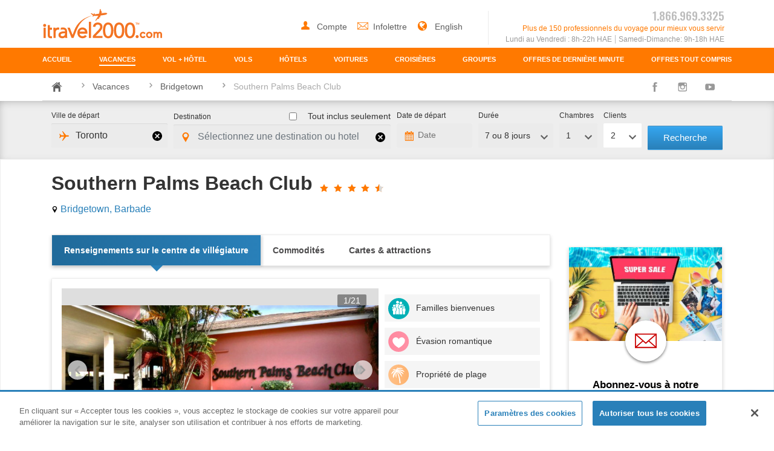

--- FILE ---
content_type: text/html; charset=UTF-8
request_url: https://www.itravel2000.com/fr/resorts/bridgetown/southern-palms-beach-club
body_size: 22993
content:
<!DOCTYPE html>
<html lang="fr">
    <head><script type="text/javascript">!function(){try{if("undefined"!=typeof sessionStorage){var e=sessionStorage.getItem("distil_referrer");(e||e==="")&&(Object.defineProperty(document,"referrer",{get:function(){return e}}),sessionStorage.removeItem("distil_referrer"))}}catch(e){}}();</script><script src="/ng-hen-Seruice-this-speak-gift-tie-and-thath-how" async></script>
        <meta charset="utf-8">
        <meta http-equiv="X-UA-Compatible" content="IE=edge">
        <meta name="viewport" content="width=device-width, initial-scale=1, shrink-to-fit=no">
        <meta name="format-detection" content="telephone=no">
        <meta name="robots" content="index,follow" >
        <meta name="google-site-verification" content="aO_Ra8xnMq5MBSwS_iJbQgyoTVtnIoh08diXthqOzqs" />
        <link rel="canonical" href="https://www.itravel2000.com/fr/resorts/bridgetown/southern-palms-beach-club" />


        		<title>Southern Palms Beach Club - Vacances a Rabais | itravel2000.com</title>

    <meta name="description" content="Retrouvez les prix les plus bas, les offres de dernière minute, les promotions et les commentaires pour Southern Palms Beach Club">

    <meta name="keywords" content="  ">
    <style type="text/css">
      .hotel-detail-breadcrumbs .breadcrumb-wrapper {
        margin-bottom: 0;
      }
    </style>



        <!-- Google Tag Manager -->
        <script>(function(w,d,s,l,i){w[l]=w[l]||[];w[l].push({'gtm.start':
        new Date().getTime(),event:'gtm.js'});var f=d.getElementsByTagName(s)[0],
        j=d.createElement(s),dl=l!='dataLayer'?'&l='+l:'';j.async=true;j.src=
        'https://www.googletagmanager.com/gtm.js?id='+i+dl;f.parentNode.insertBefore(j,f);
        })(window,document,'script','dataLayer','GTM-PNR5LP6');</script>
        <!-- End Google Tag Manager -->

        <!-- favicons -->
        <link rel="icon" type="image/x-icon" href="https://s3.amazonaws.com/itravel2000/img/favicon/favicon.ico"  />
        <link href="https://s3.amazonaws.com/itravel2000/img/favicon/apple-touch-icon-76x76.png?1" rel="apple-touch-icon" sizes="76x76" />
        <link href="https://s3.amazonaws.com/itravel2000/img/favicon/apple-touch-icon-120x120.png?1" rel="apple-touch-icon" sizes="120x120" />
        <link href="https://s3.amazonaws.com/itravel2000/img/favicon/apple-touch-icon-152x152.png?1" rel="apple-touch-icon" sizes="152x152" />
        <link href="https://s3.amazonaws.com/itravel2000/img/favicon/apple-touch-icon-180x180.png?1" rel="apple-touch-icon" sizes="180x180" />
        <link href="https://s3.amazonaws.com/itravel2000/img/favicon/icon-hires.png?1" rel="icon" sizes="192x192" />
        <link href="https://s3.amazonaws.com/itravel2000/img/favicon/icon-normal.png?1" rel="icon" sizes="128x128" />

        <!-- font -->
        <link href="https://fonts.googleapis.com/css?family=Anton" rel="stylesheet">
        <link href="https://fonts.googleapis.com/css?family=Oswald:200,300,400,500,600,700" rel="stylesheet">
        <link href="https://fonts.googleapis.com/css?family=Nunito:400,600" rel="stylesheet">

        <!-- CSRF Token -->
        <meta name="csrf-token" content="RCfXk5muZPavJU3UTQwWbkAqjneEPoaFDC8HeKcl">
        <link rel="stylesheet" href="//assets.travelapps.ca/itravel/frontend-1.0.48.css" type="text/css">
        <link rel="stylesheet" href="//assets.travelapps.ca/itravel/css/snippet.css?v=2026010795">



        <script>
        window.Laravel = {"csrfToken":"RCfXk5muZPavJU3UTQwWbkAqjneEPoaFDC8HeKcl"}
        window.Locale = "fr";
        window.Flush = "0";
        </script>


                    <script src="//assets.adobedtm.com/cf6231cb8197/10d9812dce36/launch-e5ed7e8e1a2c.min.js"></script>
        
        <!-- OneTrust Cookies Consent Notice start for itravel2000.com  test-->
        <!-- <script src="https://cdn.cookielaw.org/scripttemplates/otSDKStub.js" data-document-language="true" type="text/javascript" charset="UTF-8" data-domain-script="303cea90-2fa0-49e0-aa30-710be372a3a0-test" ></script>
        <script type="text/javascript">
        function OptanonWrapper() { } -->
        <!-- </script> -->
        <!-- OneTrust Cookies Consent Notice end for itravel2000.com -->

        <!-- OneTrust Cookies Consent Notice start for itravel2000.com prod -->
        <!-- <script src="https://cdn.cookielaw.org/scripttemplates/otSDKStub.js" data-document-language="true" type="text/javascript" charset="UTF-8" data-domain-script="303cea90-2fa0-49e0-aa30-710be372a3a0" ></script>
        <script type="text/javascript">function OptanonWrapper() { }</script> -->
        <!-- OneTrust Cookies Consent Notice end for itravel2000.com -->
                    <script type="text/javascript">
	(function() {
		var domain = window.location.hostname;
		var urlParams = new URLSearchParams(window.location.search);
		var uid = urlParams.get("uid");
		if (uid) {
			document.cookie = "adobe_uid=" + encodeURIComponent(uid) + "; path=/; domain=.itravel2000.com; secure; samesite=lax; expires=" + new Date(Date.now() + 365 * 24 * 60 * 60 * 1000).toUTCString();
		}
	})();

	var moeDataCenter = "dc_4";
	var moeAppID = "D7OYYHFW8L3SZNFQ8FB0E8RW";
	var sdkVersion = "2";
		
	!function(e,n,i,t,a,r,o,d){if(!moeDataCenter||!moeDataCenter.match(/^dc_[0-9]+$/gm))return console.error("Data center has not been passed correctly. Please follow the SDK installation instruction carefully.");var s=e[a]=e[a]||[];if(s.invoked=0,s.initialised>0||s.invoked>0)return console.error("MoEngage Web SDK initialised multiple times. Please integrate the Web SDK only once!"),!1;e.moengage_object=a;var l={},g=function n(i){return function(){for(var n=arguments.length,t=Array(n),a=0;a<n;a++)t[a]=arguments[a];(e.moengage_q=e.moengage_q||[]).push({f:i,a:t})}},u=["track_event","add_user_attribute","add_first_name","add_last_name","add_email","add_mobile","add_user_name","add_gender","add_birthday","destroy_session","add_unique_user_id","update_unique_user_id","moe_events","call_web_push","track","location_type_attribute","identifyUser","getUserIdentities"],m={onsite:["getData","registerCallback"]};for(var c in u)l[u[c]]=g(u[c]);for(var v in m)for(var f in m[v])null==l[v]&&(l[v]={}),l[v][m[v][f]]=g(v+"."+m[v][f]);r=n.createElement(i),o=n.getElementsByTagName("head")[0],r.async=1,r.src=t,o.appendChild(r),e.moe=e.moe||function(){return(s.invoked=s.invoked+1,s.invoked>1)?(console.error("MoEngage Web SDK initialised multiple times. Please integrate the Web SDK only once!"),!1):(d=arguments.length<=0?void 0:arguments[0],l)},r.addEventListener("load",function(){if(d)return e[a]=e.moe(d),e[a].initialised=e[a].initialised+1||1,!0}),r.addEventListener("error",function(){return console.error("Moengage Web SDK loading failed."),!1})}(window,document,"script","https://cdn.moengage.com/release/"+moeDataCenter+"/versions/"+sdkVersion+"/moe_webSdk.min.latest.js","Moengage");
	
	Moengage = moe({
		app_id: moeAppID,
		debug_logs: "0"
	});
</script>            </head>
    <!--[if lt IE 11]>
    <body class="old-ie lang-fr">
        <div class="out-dated-overlay">
    <div class="overlay"></div>
    <div class="primary">
        <div class="wrapper">
            <img src="//s3.amazonaws.com/itravel2000/img/branding/itravel2000-logo.svg" alt="itravel2000 Logo" class="logo">
            <h1>Vous voyez cette page due à l'utilisation d'un navigateur internet non compatible</h1>
            <p>Pour continuer, nous vous recommandons de mettre à jour la dernière version de l'un des navigateurs internet suivants</p>
            <ul>
                <li><a href="javascript:;"><img src="//s3.amazonaws.com/itravel2000/img/icons/chrome_icon.png" alt="download Chrome"><p class="small">Chrome</p></a></li>
                <li><a href="javascript:;"><img src="//s3.amazonaws.com/itravel2000/img/icons/firefox_icon.png" alt="download Firefox"><p class="small">Firefox</p></a></li>
                <li><a href="javascript:;"><img src="//s3.amazonaws.com/itravel2000/img/icons/Internet_Explorer_icon.png" alt="download Internet Explorer"><p class="small">Internet Explorer</p></a></li>
                <li><a href="javascript:;"><img src="//s3.amazonaws.com/itravel2000/img/icons/safari_icon.png" alt="download Safari"><p class="small">Safari</p></a></li>
            </ul>
            <div class="clearfix"></div>
        </div>
    </div>
</div>    <![endif]-->
    <!--[if (gt IE 10)|!(IE)]><!-->
    <body class=" lang-fr">
    <!--<![endif]-->
      <!-- Google Tag Manager (noscript) -->
      <noscript><iframe src="https://www.googletagmanager.com/ns.html?id=GTM-PNR5LP6"
      height="0" width="0" style="display:none;visibility:hidden"></iframe></noscript>
      <!-- End Google Tag Manager (noscript) -->

        <div class="" id="app">
            
            <header class="main-header">
    <div id="nav-backdrop" class="nav-backdrop not-visible d-md-none replaced-hidden-md-up"></div>
    <div class="container">

        <div class="row justify-content-between">
            <a href="/fr">
                <img src="https://s3.amazonaws.com/itravel2000/img/branding/itravel2000-logo.svg" alt="itravel2000 Logo" class="logo">
            </a>
            <div class="main-header-info row  ">
                <div class="col-12 col-md-6 main-header-login text-md-right d-none d-md-block replaced-hidden-sm-down">
                    <div class="popover-wrapper">
                        <a id="account-link" href="#">
                            <svg class="icon user" role="" title="">
                                <use xmlns:xlink="http://www.w3.org/2000/svg" xlink:href="/img/icons/icon-defs.svg#icon-user"></use>
                            </svg>
                            <span class="ellipsis"> Compte </span>
                        </a>
                                                <div id="account-popover" class="popover popover-bottom menu-popover fade d-none">
                            <div class="row">
                                <div class="col-sm-7 p-0">
                                    <a class="p-0" href="/fr/calendrier-meilleurs-prix">
                                        <img src="https://s3.amazonaws.com/itravel2000/img/misc/bestpricecalendar-FR.jpg">
                                    </a>
                                </div>
                                <div class=" col-sm-5 ">
                                    <ul class="list-unstyled">
                                        <li><a href="#" data-toggle="modal" data-target="#modal-sign-in">Se Connecter</a></li>
                                        <li><a href="#" data-toggle="modal" data-target="#modal-register">S’Inscrire</a></li>
                                        <li><a href="/fr/electroniques-documents">Documents électroniques</a></li>
                                    </ul>
                                </div>
                            </div>
                        </div>
                                            </div>
                    <div id="featured-menu-popover" class="popover popover-bottom featured-menu-popover menu-popover hide">
                        <div class="featured-img">
                            <img src="https://s3.amazonaws.com/itravel2000/img/travelideas/2017-04-28-18-13-28-all-inclusives-travel-idea-350x750.jpg" alt="">
                            <div class="featured-text">Featured Destination: Cancun</div>
                        </div>
                        <div class="row">
                            <div class=" col-12 ">
                                <h5>Popular Destinations</h5>
                                <ul class="list-unstyled list-grid-two">
                                    <li><a href="/vacation-deals/cuba">Cuba</a></li>
                                    
                                    <li><a href="/vacation-deals/mexico">Mexico</a></li>
                                    
                                    <li><a href="/vacation-deals/dominican-republic">Dominican Republic</a></li>
                                    <li><a href="/vacation-deals/las-vegas">Las Vegas</a></li>
                                    <li><a href="/vacation-deals/jamaica">Jamaica</a></li>
                                    
                                </ul>
                            </div>
                        </div>
                    </div>

                    <a href="/fr/newsletter">
                        <svg class="icon mail" role="" title="">
                            <use xmlns:xlink="http://www.w3.org/2000/svg" xlink:href="/img/icons/icon-defs.svg#icon-mail"></use>
                        </svg>Infolettre                    </a>


                                        <a  href=" /resorts/bridgetown/southern-palms-beach-club ">
                        <svg class="icon mail" role="" title="">
                            <use xmlns:xlink="http://www.w3.org/2000/svg" xlink:href="/img/icons/icon-defs.svg#icon-earth"></use>
                        </svg> English                     </a>
                                    </div>
                <div class="col-md-6 text-md-right border-left pr-0">
                   <a href="tel:18669693325" class="phone-number d-md-none replaced-hidden-md-up">
                                                    1.866.969.3325
                                            </a>
                    <div class="phone-number d-none d-md-block replaced-hidden-sm-down">
                                                    1.866.969.3325
                                            </div>
                    <div class="d-none d-md-block replaced-hidden-sm-down orange-text operation-time">
                        Plus de 150 professionnels du voyage pour mieux vous servir                    </div>
                    <div class="d-none d-md-block replaced-hidden-sm-down operation-time">

                               <span>Lundi au Vendredi : 8h-22h HAE</span><span>Samedi-Dimanche: 9h-18h HAE</span>

                    </div>
                                                                                                </div>
            </div>
            <button id="hamburger" class="navbar-toggler d-md-none replaced-hidden-md-up" type="button" aria-expanded="false" aria-label="Toggle navigation">
            <span class="icon-bar"></span>
            <span class="icon-bar"></span>
            <span class="icon-bar"></span>
            </button>
        </div>
    </div>
    <section id="navbar-mobile" role="navigation" class="navbar">
        <div class="nav navbar-nav container justify-content-between" role="menubar">
            <a class="nav-link nav-border-bottom " href="/fr" role="menuitem">
                <svg class="icon d-md-none replaced-hidden-md-up" role="" title="">
                    <use xmlns:xlink="http://www.w3.org/2000/svg" xlink:href="/img/icons/icon-defs.svg#icon-palm-trees"></use>
                </svg>
                <span class="nav-title">Accueil</span>
                <svg class="icon-arrow d-md-none replaced-hidden-md-up" role="" title="">
                    <use xmlns:xlink="http://www.w3.org/2000/svg" xlink:href="/img/icons/icon-defs.svg#icon-chevron-right"></use>
                </svg>
            </a>
            <a class="nav-link nav-border-bottom active" href="/fr/vacances" role="menuitem">
                <svg class="icon d-md-none replaced-hidden-md-up" role="" title="">
                    <use xmlns:xlink="http://www.w3.org/2000/svg" xlink:href="/img/icons/icon-defs.svg#icon-palm-trees"></use>
                </svg>
                <span class="nav-title">Vacances</span>
                <svg class="icon-arrow d-md-none replaced-hidden-md-up" role="" title="">
                    <use xmlns:xlink="http://www.w3.org/2000/svg" xlink:href="/img/icons/icon-defs.svg#icon-chevron-right"></use>
                </svg>
            </a>
            <a class="nav-link nav-border-bottom " href="/fr/flight-hotel" role="menuitem">
                <svg class="icon flight-hotel d-md-none replaced-hidden-md-up" role="" title="">
                    <use xmlns:xlink="http://www.w3.org/2000/svg" xlink:href="/img/icons/icon-defs.svg#icon-flight-hotel"></use>
                </svg>
                <span class="nav-title">VOL + HÔTEL</span>
                <svg class="icon-arrow d-md-none replaced-hidden-md-up" role="" title="">
                    <use xmlns:xlink="http://www.w3.org/2000/svg" xlink:href="/img/icons/icon-defs.svg#icon-chevron-right"></use>
                </svg>
            </a>
            <a class="nav-link nav-border-bottom " href="/fr/vols" role="menuitem">
                <svg class="icon d-md-none replaced-hidden-md-up" role="" title="">
                    <use xmlns:xlink="http://www.w3.org/2000/svg" xlink:href="/img/icons/icon-defs.svg#icon-plane-right"></use>
                </svg>
                <span class="nav-title">Vols</span>
                <svg class="icon-arrow d-md-none replaced-hidden-md-up" role="" title="">
                    <use xmlns:xlink="http://www.w3.org/2000/svg" xlink:href="/img/icons/icon-defs.svg#icon-chevron-right"></use>
                </svg>
            </a>
            <a class="nav-link nav-border-bottom " href="/fr/hotels" role="menuitem">
                <svg class="icon d-md-none replaced-hidden-md-up" role="" title="">
                    <use xmlns:xlink="http://www.w3.org/2000/svg" xlink:href="/img/icons/icon-defs.svg#icon-bed"></use>
                </svg>
                <span class="nav-title">Hôtels</span>
                <svg class="icon-arrow d-md-none replaced-hidden-md-up" role="" title="">
                    <use xmlns:xlink="http://www.w3.org/2000/svg" xlink:href="/img/icons/icon-defs.svg#icon-chevron-right"></use>
                </svg>
            </a>
            <a class="nav-link nav-border-bottom " href="/fr/voitures" role="menuitem">
                <svg class="icon d-md-none replaced-hidden-md-up" role="" title="">
                    <use xmlns:xlink="http://www.w3.org/2000/svg" xlink:href="/img/icons/icon-defs.svg#icon-car"></use>
                </svg>
                <span class="nav-title">Voitures</span>
                <svg class="icon-arrow d-md-none replaced-hidden-md-up" role="" title="">
                    <use xmlns:xlink="http://www.w3.org/2000/svg" xlink:href="/img/icons/icon-defs.svg#icon-chevron-right"></use>
                </svg>
            </a>
            <a class="nav-link  " href="/fr/croisieres " role="menuitem">
                <svg class="icon d-md-none replaced-hidden-md-up" role="" title="">
                    <use xmlns:xlink="http://www.w3.org/2000/svg" xlink:href="/img/icons/icon-defs.svg#icon-cruise"></use>
                </svg>
                <span class="nav-title">Croisières</span>
                <svg class="icon-arrow d-md-none replaced-hidden-md-up" role="" title="">
                    <use xmlns:xlink="http://www.w3.org/2000/svg" xlink:href="/img/icons/icon-defs.svg#icon-chevron-right"></use>
                </svg>
            </a>
            <a class="nav-link nav-call-button d-md-none replaced-hidden-md-up mb-3" href="tel:18669693325" role="menuitem">
                <svg class="icon d-md-none replaced-hidden-md-up" role="" title="">
                    <use xmlns:xlink="http://www.w3.org/2000/svg" xlink:href="/img/icons/icon-defs.svg#icon-phone"></use>
                </svg>
                <span class="nav-title">Call Us</span>
                <svg class="icon-arrow d-md-none replaced-hidden-md-up" role="" title="">
                    <use xmlns:xlink="http://www.w3.org/2000/svg" xlink:href="/img/icons/icon-defs.svg#icon-chevron-right"></use>
                </svg>
            </a>
            <a class="nav-link d-none d-md-block replaced-hidden-sm-down " href="/fr/group-vacations" role="menuitem">
                <span class="nav-title">Groupes</span>
            </a>
            <a class="nav-link" href="/fr/last-minute-vacations " role="menuitem">
                <svg class="icon tag d-md-none replaced-hidden-md-up" role="" title="">
                    <use xmlns:xlink="http://www.w3.org/2000/svg" xlink:href="/img/icons/icon-defs.svg#icon-tag"></use>
                </svg>
                <span class="nav-title">Offres de dernière minute</span>
                <svg class="icon-arrow d-md-none replaced-hidden-md-up" role="" title="">
                    <use xmlns:xlink="http://www.w3.org/2000/svg" xlink:href="/img/icons/icon-defs.svg#icon-chevron-right"></use>
                </svg>
            </a>
            <a class="nav-link" href="/fr/all-inclusive-vacations " role="menuitem">
                <svg class="icon tag d-md-none replaced-hidden-md-up" role="" title="">
                    <use xmlns:xlink="http://www.w3.org/2000/svg" xlink:href="/img/icons/icon-defs.svg#icon-tag"></use>
                </svg>
                <span class="nav-title">Offres Tout Compris</span>
                <svg class="icon-arrow d-md-none replaced-hidden-md-up" role="" title="">
                    <use xmlns:xlink="http://www.w3.org/2000/svg" xlink:href="/img/icons/icon-defs.svg#icon-chevron-right"></use>
                </svg>
            </a>
            <a class="nav-link d-md-none replaced-hidden-md-up " href="/fr/newsletter" role="menuitem">
                <svg class="icon d-md-none replaced-hidden-md-up" role="" title="">
                    <use xmlns:xlink="http://www.w3.org/2000/svg" xlink:href="/img/icons/icon-defs.svg#icon-mail"></use>
                </svg>
                <span class="nav-title">Infolettre</span>
                <svg class="icon-arrow d-md-none replaced-hidden-md-up" role="" title="">
                    <use xmlns:xlink="http://www.w3.org/2000/svg" xlink:href="/img/icons/icon-defs.svg#icon-chevron-right"></use>
                </svg>
            </a>
                        <a class="nav-link d-md-none replaced-hidden-md-up"  href=" /resorts/bridgetown/southern-palms-beach-club ">
                <svg class="icon light-bulb d-md-none replaced-hidden-md-up" role="" title="">
                    <use xmlns:xlink="http://www.w3.org/2000/svg" xlink:href="/img/icons/icon-defs.svg#icon-earth"></use>
                </svg>
                 English                 <svg class="icon-arrow d-md-none replaced-hidden-md-up" role="" title="">
                    <use xmlns:xlink="http://www.w3.org/2000/svg" xlink:href="/img/icons/icon-defs.svg#icon-chevron-right"></use>
                </svg>
            </a>
            

            


            

                <a class="nav-button d-md-none replaced-hidden-md-up" href="#" role="menuitem" data-toggle="modal" data-target="#modal-sign-in">
                    Se connecter                    <svg class="icon d-md-none replaced-hidden-md-up" role="" title="">
                        <use xmlns:xlink="http://www.w3.org/2000/svg" xlink:href="/img/icons/icon-defs.svg#icon-chevron-right"></use>
                    </svg>
                </a>
                <a class="nav-button nav-sign-out d-md-none replaced-hidden-md-up" href="#" data-toggle="modal" data-target="#modal-register" role="menuitem">
                    S'inscrire                </a>


                    </div>
    </section>
</header>

                            <script type="text/javascript">
        window.gateways = [{"text":"","value":"BQC"},{"text":"Abbotsford","value":"YXX"},{"text":"Bagotville","value":"YBG"},{"text":"Calgary","value":"YYC"},{"text":"Charlottetown","value":"YYG"},{"text":"Comox","value":"YQQ"},{"text":"Cranbrook","value":"YXC"},{"text":"Deer Lake","value":"YDF"},{"text":"Edmonton","value":"YEG"},{"text":"Fort McMurray","value":"YMM"},{"text":"Fort Saint John","value":"YXJ"},{"text":"Fredericton","value":"YFC"},{"text":"Gander","value":"YQX"},{"text":"Grande Prairie","value":"YQU"},{"text":"Halifax","value":"YHZ"},{"text":"Hamilton","value":"YHM"},{"text":"Kamloops","value":"YKA"},{"text":"Kelowna","value":"YLW"},{"text":"Kitchener","value":"YKF"},{"text":"Lethbridge","value":"YQL"},{"text":"London","value":"YXU"},{"text":"Medicine Hat","value":"YXH"},{"text":"Moncton","value":"YQM"},{"text":"Montreal","value":"YUL"},{"text":"Nanaimo","value":"YCD"},{"text":"Ottawa","value":"YOW"},{"text":"Penticton","value":"YYF"},{"text":"Prince George","value":"YXS"},{"text":"Quebec","value":"YQB"},{"text":"Regina","value":"YQR"},{"text":"Saskatoon","value":"YXE"},{"text":"St. John's","value":"YYT"},{"text":"Terrace","value":"YXT"},{"text":"Thunder Bay","value":"YQT"},{"text":"Toronto","value":"YYZ,YTZ"},{"text":"Vancouver","value":"YVR"},{"text":"Victoria","value":"YYJ"},{"text":"Windsor","value":"YQG"},{"text":"Winnipeg","value":"YWG"},{"text":"Yellowknife","value":"YZF"}];
    </script>

    <script src="https://maps.googleapis.com/maps/api/js?key=AIzaSyBZKM-IH3jsU-PBF3VmTqWH4JEBWimMg_o"></script>
                    <script type="text/javascript" src="//assets.travelapps.ca/itravel/js/resources.js?v=2026010795"></script>
                <script type="text/javascript" src="//assets.travelapps.ca/itravel/js/engine.js?v=2026010795"></script>
            
            
<div class="hotel-detail-breadcrumbs">

  <div class="container">
	<div class="row">
		<div class="col-12 breadcrumb-wrapper">
			<nav class="breadcrumb justify-content-between">
								<div class="breadcrumb-content">
					<a class="breadcrumb-item" href="/">
					  	<svg class="icon" role="" title="">
						    <use xmlns:xlink="http://www.w3.org/2000/svg" xlink:href="/img/icons/icon-defs.svg#icon-home"></use>
						</svg>
					</a>
																				<a class="breadcrumb-item" href="https://www.itravel2000.com/fr/vacances">Vacances</a>
																											<a class="breadcrumb-item" href="https://www.itravel2000.com/fr/offres-vacances/bridgetown">Bridgetown</a>
																											<span class="breadcrumb-item active">Southern Palms Beach Club</span>
												
				</div>
								<div class="social-media ">
					<a href="https://www.facebook.com/itravel2000" class="facebook" target="_blank" title="itravel2000 on Facebook">
						<svg class="icon" role="" title="">
						    <use xmlns:xlink="http://www.w3.org/2000/svg" xlink:href="/img/icons/icon-defs.svg#icon-facebook"></use>
						</svg>
					</a>
					
					<a href="http://instagram.com/itravel2000" class="instagram" target="_blank" title="itravel2000 on Instagram">
						<svg class="icon" role="" title="">
						    <use xmlns:xlink="http://www.w3.org/2000/svg" xlink:href="/img/icons/icon-defs.svg#icon-instagram"></use>
						</svg>
					</a>
					<a href="https://www.youtube.com/user/ITravel2000" class="youtube" target="_blank" title="itravel2000 on youtube">
						<svg class="icon" role="" title="">
						    <use xmlns:xlink="http://www.w3.org/2000/svg" xlink:href="/img/icons/icon-defs.svg#icon-youtube"></use>
						</svg>
					</a>
				</div>
			</nav>
		</div>
	</div>
</div>

</div>





	<div id="vac_sm_searchEngine"></div>


<div class="hotel-details">


    <div class="container container-sm-full-down package-info-wrapper">
        <div class="row flex-start">
            <div class="col-12">
                <div>
                    <h1 class="main-h1 ellipsis-sm-down top-header mr-2 ">Southern Palms Beach Club</h1>

                  <span class="rating featured-rating d-none d-md-inline-block mb-3" title="4.5 stars">
                                                    <svg class="icon star"><use xmlns:xlink="http://www.w3.org/1999/xlink" xlink:href="/img/icons/icon-defs.svg#icon-star"></use></svg>
                                                    <svg class="icon star"><use xmlns:xlink="http://www.w3.org/1999/xlink" xlink:href="/img/icons/icon-defs.svg#icon-star"></use></svg>
                                                    <svg class="icon star"><use xmlns:xlink="http://www.w3.org/1999/xlink" xlink:href="/img/icons/icon-defs.svg#icon-star"></use></svg>
                                                    <svg class="icon star"><use xmlns:xlink="http://www.w3.org/1999/xlink" xlink:href="/img/icons/icon-defs.svg#icon-star"></use></svg>
                                                    <div class="icon icon-stack"><svg class="icon star"><use xmlns:xlink="http://www.w3.org/1999/xlink" xlink:href="/img/icons/icon-defs.svg#icon-star"></use></svg><svg class="icon star-half"><use xmlns:xlink="http://www.w3.org/1999/xlink" xlink:href="/img/icons/icon-defs.svg#icon-star-half"></use></svg></div>
                                      </span>

                </div>



                                <div class="contact-wrapper d-none d-md-block">
                    <a href="https://www.itravel2000.com/fr/offres-vacances/bridgetown" title="Cheap Vacation Deals to Bridgetown"  class="location">
                        <svg class="icon">
                        <use xmlns:xlink="http://www.w3.org/1999/xlink" xlink:href="/img/icons/icon-defs.svg#icon-map-pin"></use>
                        </svg>

                        Bridgetown, Barbade
                    </a>
                </div>
                            </div>




            <!-- HOTEL DETAIL LEFT COLUMN -->
            <div class="col-12 col-md-8 col-lg-9 details-col">

                    <div class="hotel-details-featured-tabs-wrapper">
                        <nav class="hotel-details-tabs active-arrow-tabs2 list-unstyled box-shadow">
                          <li class="tab-btn-container">
                            <a id="tab_pane_resort_details" data-toggle="tab" href="#pane_resort_details" class="tab-btn active" rel="nofollow">
                                Renseignements sur le centre de villégiature                            </a>
                          </li>
                                                  <li class="tab-btn-container">
                            <a id="tab_pane_amenities" data-toggle="tab" href="#pane_amenities" class="tab-btn" rel="nofollow">
                              Commodités                            </a>
                          </li>
                        

                                                  <li class="tab-btn-container">
                            <a id="tab_pane_maps_attractions" data-toggle="tab" href="#pane_maps_attractions" class="tab-btn mapsAttractionsBtn" rel="nofollow">
                              Cartes &amp; attractions                            </a>
                          </li>
                        

                        

                        </nav>

                        <div class="tab-content">
                          <div id="pane_resort_details" class="tab-pane tab-resort-details active">
                            <section class="resort-info box-shadow border rounded p-md-3">
  <div class="row gutter-10">
    <div class="col-12 col-lg-8 ">

      <div class="image-gallery single-image hotel-photo-gallery backend">

        <div class="gallery-number carouselCounter">1/21</div>
                  <div class="gallery-hotel-text">

                    <span class="rating featured-rating d-md-none" title="4.5 stars">
                    <svg class="icon star"><use xmlns:xlink="http://www.w3.org/1999/xlink" xlink:href="/img/icons/icon-defs.svg#icon-star"></use></svg><svg class="icon star"><use xmlns:xlink="http://www.w3.org/1999/xlink" xlink:href="/img/icons/icon-defs.svg#icon-star"></use></svg><svg class="icon star"><use xmlns:xlink="http://www.w3.org/1999/xlink" xlink:href="/img/icons/icon-defs.svg#icon-star"></use></svg><svg class="icon star"><use xmlns:xlink="http://www.w3.org/1999/xlink" xlink:href="/img/icons/icon-defs.svg#icon-star"></use></svg><div class="icon icon-stack"><svg class="icon star"><use xmlns:xlink="http://www.w3.org/1999/xlink" xlink:href="/img/icons/icon-defs.svg#icon-star"></use></svg><svg class="icon star-half"><use xmlns:xlink="http://www.w3.org/1999/xlink" xlink:href="/img/icons/icon-defs.svg#icon-star-half"></use></svg>
                    </div>
                    </span>

                    <div class="trip-advisor featured d-md-none">
                      <div>Note sur TA</div>
                    </div>
                    <h1 class="main-h1 ellipsis-sm-down d-md-none">Southern Palms Beach Club</h1>


                </div>
                <a href="javascript:void(0)" data-toggle="collapse" data-target="#hotelDescriptionMobile" class="hotel-details-link d-md-none" rel="nofollow" >
                  <div class="link-wrapper">
                    Hôtel <br> Détails                    <svg class="icon info">
                      <use xmlns:xlink="http://www.w3.org/2000/svg" xlink:href="/img/icons/icon-defs.svg#icon-info">
                      </use>
                    </svg>
                  </div>
                </a>

        <div id="featuredGallery" class="carousel-widget">




                      
                        <div class="carousel-pane d-flex align-items-center">
              <img class="product-img" data-src="https://s3.amazonaws.com/hotel-images-v1/img/hotellistings/1633_southern_palms_beach_club_3_P.jpg" title="" alt=""/>
                              <div class="overlay-img d-md-none"></div>
                          </div>
                      <div class="carousel-pane d-flex align-items-center">
              <img class="product-img" data-src="https://s3.amazonaws.com/hotel-images-v1/img/hotellistings/1633_southern_palms_beach_club_4_P.jpg" title="" alt=""/>
                          </div>
                      <div class="carousel-pane d-flex align-items-center">
              <img class="product-img" data-src="https://s3.amazonaws.com/hotel-images-v1/img/hotellistings/1633_southern_palms_beach_club_1_P.jpg" title="" alt=""/>
                          </div>
                      <div class="carousel-pane d-flex align-items-center">
              <img class="product-img" data-src="https://s3.amazonaws.com/hotel-images-v1/img/hotellistings/1633_southern_palms_beach_club_10_P.jpg" title="" alt=""/>
                          </div>
                      <div class="carousel-pane d-flex align-items-center">
              <img class="product-img" data-src="https://s3.amazonaws.com/hotel-images-v1/img/hotellistings/1633_southern_palms_beach_club_16_P.jpg" title="" alt=""/>
                          </div>
                      <div class="carousel-pane d-flex align-items-center">
              <img class="product-img" data-src="https://s3.amazonaws.com/hotel-images-v1/img/hotellistings/1633_southern_palms_beach_club_15_P.jpg" title="" alt=""/>
                          </div>
                      <div class="carousel-pane d-flex align-items-center">
              <img class="product-img" data-src="https://s3.amazonaws.com/hotel-images-v1/img/hotellistings/1633_southern_palms_beach_club_2_P.jpg" title="" alt=""/>
                          </div>
                      <div class="carousel-pane d-flex align-items-center">
              <img class="product-img" data-src="https://s3.amazonaws.com/hotel-images-v1/img/hotellistings/1633_southern_palms_beach_club_5_P.jpg" title="" alt=""/>
                          </div>
                      <div class="carousel-pane d-flex align-items-center">
              <img class="product-img" data-src="https://s3.amazonaws.com/hotel-images-v1/img/hotellistings/1633_southern_palms_beach_club_6_P.jpg" title="" alt=""/>
                          </div>
                      <div class="carousel-pane d-flex align-items-center">
              <img class="product-img" data-src="https://s3.amazonaws.com/hotel-images-v1/img/hotellistings/1633_southern_palms_beach_club_11_P.jpg" title="" alt=""/>
                          </div>
                      <div class="carousel-pane d-flex align-items-center">
              <img class="product-img" data-src="https://s3.amazonaws.com/hotel-images-v1/img/hotellistings/1633_southern_palms_beach_club_12_P.jpg" title="" alt=""/>
                          </div>
                      <div class="carousel-pane d-flex align-items-center">
              <img class="product-img" data-src="https://s3.amazonaws.com/hotel-images-v1/img/hotellistings/1633_southern_palms_beach_club_13_P.jpg" title="" alt=""/>
                          </div>
                      <div class="carousel-pane d-flex align-items-center">
              <img class="product-img" data-src="https://s3.amazonaws.com/hotel-images-v1/img/hotellistings/1633_southern_palms_beach_club_14_P.jpg" title="" alt=""/>
                          </div>
                      <div class="carousel-pane d-flex align-items-center">
              <img class="product-img" data-src="https://s3.amazonaws.com/hotel-images-v1/img/hotellistings/1633_southern_palms_beach_club_17_P.jpg" title="" alt=""/>
                          </div>
                      <div class="carousel-pane d-flex align-items-center">
              <img class="product-img" data-src="https://s3.amazonaws.com/hotel-images-v1/img/hotellistings/1633_southern_palms_beach_club_18_P.jpg" title="" alt=""/>
                          </div>
                      <div class="carousel-pane d-flex align-items-center">
              <img class="product-img" data-src="https://s3.amazonaws.com/hotel-images-v1/img/hotellistings/1633_southern_palms_beach_club_19_P.jpg" title="" alt=""/>
                          </div>
                      <div class="carousel-pane d-flex align-items-center">
              <img class="product-img" data-src="https://s3.amazonaws.com/hotel-images-v1/img/hotellistings/1633_southern_palms_beach_club_20_P.jpg" title="" alt=""/>
                          </div>
                      <div class="carousel-pane d-flex align-items-center">
              <img class="product-img" data-src="https://s3.amazonaws.com/hotel-images-v1/img/hotellistings/1633_southern_palms_beach_club_21_P.jpg" title="" alt=""/>
                          </div>
                      <div class="carousel-pane d-flex align-items-center">
              <img class="product-img" data-src="https://s3.amazonaws.com/hotel-images-v1/img/hotellistings/1633_southern_palms_beach_club_22_P.jpg" title="" alt=""/>
                          </div>
                      <div class="carousel-pane d-flex align-items-center">
              <img class="product-img" data-src="https://s3.amazonaws.com/hotel-images-v1/img/hotellistings/1633_southern_palms_beach_club_23_P.jpg" title="" alt=""/>
                          </div>
                      <div class="carousel-pane d-flex align-items-center">
              <img class="product-img" data-src="https://s3.amazonaws.com/hotel-images-v1/img/hotellistings/1633_southern_palms_beach_club_24_P.jpg" title="" alt=""/>
                          </div>
          

          
        </div>

        <div class="controls d-none d-md-block">
          <a href="javascript:;" id="featuredPrev" class="prev " rel="nofollow">
            <div class="sr-only">Previous</div>
            <svg class="icon" role="" title="">
              <use xmlns:xlink="http://www.w3.org/1999/xlink" xlink:href="/img/icons/icon-defs.svg#icon-chevron-left"></use>
            </svg>
          </a>
          <a href="javascript:;" id="featuredNext" class="next"  rel="nofollow">
            <div class="sr-only">Next</div>
            <svg class="icon" role="" title="">
              <use xmlns:xlink="http://www.w3.org/1999/xlink" xlink:href="/img/icons/icon-defs.svg#icon-chevron-right"></use>
            </svg>
          </a>
        </div>




      </div>

      <div class="image-gallery thumbnails backend d-none d-md-block ">
        <div id="featuredGalleryThumb" class="carousel-widget">

                                  <div class="carousel-pane d-flex align-items-center">
              <img class="product-img" src="https://s3.amazonaws.com/hotel-images-v1/img/hotellistings/1633_southern_palms_beach_club_3_A.jpg" title="" alt="">
            </div>
                        <div class="carousel-pane d-flex align-items-center">
              <img class="product-img" src="https://s3.amazonaws.com/hotel-images-v1/img/hotellistings/1633_southern_palms_beach_club_4_A.jpg" title="" alt="">
            </div>
                        <div class="carousel-pane d-flex align-items-center">
              <img class="product-img" src="https://s3.amazonaws.com/hotel-images-v1/img/hotellistings/1633_southern_palms_beach_club_1_A.jpg" title="" alt="">
            </div>
                        <div class="carousel-pane d-flex align-items-center">
              <img class="product-img" src="https://s3.amazonaws.com/hotel-images-v1/img/hotellistings/1633_southern_palms_beach_club_10_A.jpg" title="" alt="">
            </div>
                        <div class="carousel-pane d-flex align-items-center">
              <img class="product-img" src="https://s3.amazonaws.com/hotel-images-v1/img/hotellistings/1633_southern_palms_beach_club_16_A.jpg" title="" alt="">
            </div>
                        <div class="carousel-pane d-flex align-items-center">
              <img class="product-img" src="https://s3.amazonaws.com/hotel-images-v1/img/hotellistings/1633_southern_palms_beach_club_15_A.jpg" title="" alt="">
            </div>
                        <div class="carousel-pane d-flex align-items-center">
              <img class="product-img" src="https://s3.amazonaws.com/hotel-images-v1/img/hotellistings/1633_southern_palms_beach_club_2_A.jpg" title="" alt="">
            </div>
                        <div class="carousel-pane d-flex align-items-center">
              <img class="product-img" src="https://s3.amazonaws.com/hotel-images-v1/img/hotellistings/1633_southern_palms_beach_club_5_A.jpg" title="" alt="">
            </div>
                        <div class="carousel-pane d-flex align-items-center">
              <img class="product-img" src="https://s3.amazonaws.com/hotel-images-v1/img/hotellistings/1633_southern_palms_beach_club_6_A.jpg" title="" alt="">
            </div>
                        <div class="carousel-pane d-flex align-items-center">
              <img class="product-img" src="https://s3.amazonaws.com/hotel-images-v1/img/hotellistings/1633_southern_palms_beach_club_11_A.jpg" title="" alt="">
            </div>
                        <div class="carousel-pane d-flex align-items-center">
              <img class="product-img" src="https://s3.amazonaws.com/hotel-images-v1/img/hotellistings/1633_southern_palms_beach_club_12_A.jpg" title="" alt="">
            </div>
                        <div class="carousel-pane d-flex align-items-center">
              <img class="product-img" src="https://s3.amazonaws.com/hotel-images-v1/img/hotellistings/1633_southern_palms_beach_club_13_A.jpg" title="" alt="">
            </div>
                        <div class="carousel-pane d-flex align-items-center">
              <img class="product-img" src="https://s3.amazonaws.com/hotel-images-v1/img/hotellistings/1633_southern_palms_beach_club_14_A.jpg" title="" alt="">
            </div>
                        <div class="carousel-pane d-flex align-items-center">
              <img class="product-img" src="https://s3.amazonaws.com/hotel-images-v1/img/hotellistings/1633_southern_palms_beach_club_17_A.jpg" title="" alt="">
            </div>
                        <div class="carousel-pane d-flex align-items-center">
              <img class="product-img" src="https://s3.amazonaws.com/hotel-images-v1/img/hotellistings/1633_southern_palms_beach_club_18_A.jpg" title="" alt="">
            </div>
                        <div class="carousel-pane d-flex align-items-center">
              <img class="product-img" src="https://s3.amazonaws.com/hotel-images-v1/img/hotellistings/1633_southern_palms_beach_club_19_A.jpg" title="" alt="">
            </div>
                        <div class="carousel-pane d-flex align-items-center">
              <img class="product-img" src="https://s3.amazonaws.com/hotel-images-v1/img/hotellistings/1633_southern_palms_beach_club_20_A.jpg" title="" alt="">
            </div>
                        <div class="carousel-pane d-flex align-items-center">
              <img class="product-img" src="https://s3.amazonaws.com/hotel-images-v1/img/hotellistings/1633_southern_palms_beach_club_21_A.jpg" title="" alt="">
            </div>
                        <div class="carousel-pane d-flex align-items-center">
              <img class="product-img" src="https://s3.amazonaws.com/hotel-images-v1/img/hotellistings/1633_southern_palms_beach_club_22_A.jpg" title="" alt="">
            </div>
                        <div class="carousel-pane d-flex align-items-center">
              <img class="product-img" src="https://s3.amazonaws.com/hotel-images-v1/img/hotellistings/1633_southern_palms_beach_club_23_A.jpg" title="" alt="">
            </div>
                        <div class="carousel-pane d-flex align-items-center">
              <img class="product-img" src="https://s3.amazonaws.com/hotel-images-v1/img/hotellistings/1633_southern_palms_beach_club_24_A.jpg" title="" alt="">
            </div>
            
          

        </div>


    <a href="javascript:;" id="featuredThumbPrev" class="prev"  rel="nofollow">
      <div class="sr-only">Previous</div>
      <svg class="icon" role="" title="">
        <use xmlns:xlink="http://www.w3.org/1999/xlink" xlink:href="/img/icons/icon-defs.svg#icon-chevron-left"></use>
      </svg>
    </a>
    <a href="javascript:;" id="featuredThumbNext" class="next"  rel="nofollow">
      <div class="sr-only">Next</div>
      <svg class="icon" role="" title="">
        <use xmlns:xlink="http://www.w3.org/1999/xlink" xlink:href="/img/icons/icon-defs.svg#icon-chevron-right"></use>
      </svg>
    </a>
  </div>



</div>



<div id="hotelDescriptionMobile" class="col-12 collapse d-md-none">
  <div class="hotel-details-description-mobile">

  <div class="description-content">


  <div></div>

  

  

    <ul class="awards-list">
            <li>Familles bienvenues</li>
            <li>Évasion romantique</li>
            <li>Propriété de plage</li>
          </ul>

  
  </div>
    <button data-toggle="collapse" data-target="#hotelDescriptionMobile" class="btn btn-close btn-block">Close</button>
  </div>


</div>

<div class="col-12 d-md-none">






  <div class="shadow-md-box package-summary sidebar-package-details d-md-none pt-4 ">


 
    </div>




  <div class="row button-wrapper p-4 m-0 bg-white">
      <div class="col">
  <button type="button" data-toggle="modal" data-activate="modalSpacesRestaurantsTab" data-target="#modalHotelSpaces" class="btn extra-info-btn  w-100">Restaurants</button>
  </div>
      </div>




</div>


<div class="col-12 col-lg-4">
  
  <div class="feature-badges d-none d-md-block">
    <ul>
            <li>
        <div class="icon-wrapper">
                  <img src="https://s3.amazonaws.com/travel-img/hotel-categories/family-of-five.svg"/>
                </div>
        <div class="text">Familles bienvenues</div>
      </li>
          <li>
        <div class="icon-wrapper">
                  <img src="https://s3.amazonaws.com/travel-img/hotel-categories/romantic.svg"/>
                </div>
        <div class="text">Évasion romantique</div>
      </li>
          <li>
        <div class="icon-wrapper">
                  <img src="https://s3.amazonaws.com/travel-img/hotel-categories/beach-property.svg"/>
                </div>
        <div class="text">Propriété de plage</div>
      </li>
        </ul>
  </div>


</div>

</div>

      <div class="key-amenities d-none d-md-block expand">
      <div class="row">
        <div class="col-4 col-md-3 col-xl-2">
          <a href="javascript:;" class=" open-link" rel="nofollow" >Principales commodités</a>
        </div>
        <div class="col-8 col-md-9 col-xl-10">
          <ul class="featured-amenities list-grid-three">
                            <li>
                  <div>
                    <svg class="icon icon-wifi">
                      <use xmlns:xlink="http://www.w3.org/1999/xlink" xlink:href="/img/icons/amenities-icon-defs.svg#icon-wifi">
                      </use>
                    </svg>
                    Internet sans fil
                  </div>
                </li>
                              <li>
                  <div>
                    <svg class="icon icon-spa">
                      <use xmlns:xlink="http://www.w3.org/1999/xlink" xlink:href="/img/icons/amenities-icon-defs.svg#icon-spa">
                      </use>
                    </svg>
                    Services de spa
                  </div>
                </li>
                              <li>
                  <div>
                    <svg class="icon icon-gift">
                      <use xmlns:xlink="http://www.w3.org/1999/xlink" xlink:href="/img/icons/amenities-icon-defs.svg#icon-gift">
                      </use>
                    </svg>
                    Boutique-cadeaux/Magasins
                  </div>
                </li>
                              <li>
                  <div>
                    <svg class="icon icon-business-center">
                      <use xmlns:xlink="http://www.w3.org/1999/xlink" xlink:href="/img/icons/amenities-icon-defs.svg#icon-business-center">
                      </use>
                    </svg>
                    Centre/Services d&#039;affaires
                  </div>
                </li>
                              <li>
                  <div>
                    <svg class="icon icon-24-hours">
                      <use xmlns:xlink="http://www.w3.org/1999/xlink" xlink:href="/img/icons/amenities-icon-defs.svg#icon-24-hours">
                      </use>
                    </svg>
                    Réception ouverte 24 h/24
                  </div>
                </li>
              


          </ul>

          <a href="#pane_amenities" data-external="1" data-master="tab_pane_amenities" data-toggle="tab" class="more-link float-right" rel="nofollow" >
            Afficher toutes les commodités
            <svg class="icon chevron-right">
              <use xmlns:xlink="http://www.w3.org/1999/xlink" xlink:href="/img/icons/icon-defs.svg#icon-chevron-right">
              </use>
            </svg>
          </a>
        </div>
      </div>
      </div>


</section>

<section class="at-a-glance box-shadow border rounded d-none d-md-block">
<div class="row">
<div class="col-12 col-lg-6 description mb-2">
    <h6 class="header">Description de l'hôtel</h6>
    <div id="hotelDescriptionText" class="description-text-container collapse">
                
          </div>
    

</div>


<div class="col-12 col-lg-6 map">

      

    


  <div class="map-wrapper">
    <img class="w-100" src="https://maps.googleapis.com/maps/api/staticmap?center=13.0668390,-59.5695840&zoom=12&size=480x180&key=AIzaSyBZKM-IH3jsU-PBF3VmTqWH4JEBWimMg_o&markers=color:red%7Clabel:A%7C13.0668390,-59.5695840">
    <a href="#pane_maps_attractions" data-external="1" data-master="tab_pane_maps_attractions" data-toggle="tab" class="larger-map-link" rel="nofollow">
      <svg class="icon plus-magnify">
        <use xmlns:xlink="http://www.w3.org/1999/xlink" xlink:href="/img/icons/icon-defs.svg#icon-magnify-glass">
        </use>
      </svg>
      See larger map    </a>
  </div>


  
  <div class="row button-wrapper">
            <div class="col">
      <button type="button" data-toggle="modal" data-activate="modalSpacesRestaurantsTab" data-target="#modalHotelSpaces" class="btn extra-info-btn">Restaurants</button>
    </div>
        </div>
  
  
  <div class="d-none nearby-attractions">
    <div class="header">Attraits à proximité</div>
    <ul class="list-unstyled attractions-list">
      : 

              <li>
        <svg class="icon chevron-down">
          <use xmlns:xlink="http://www.w3.org/1999/xlink" xlink:href="/img/icons/icon-defs.svg#icon-user">
          </use>
        </svg>
        <strong>Shopping</strong> (4)
          
          <!-- landmarks -->
          <ul>
                            <li>Lanterns Mall</li>
                            <li>Baxter's Road</li>
                      </ul>

      </li>
   : 

              <li>
        <svg class="icon chevron-down">
          <use xmlns:xlink="http://www.w3.org/1999/xlink" xlink:href="/img/icons/icon-defs.svg#icon-user">
          </use>
        </svg>
        <strong>Activities and Parks</strong> (20)
          
          <!-- landmarks -->
          <ul>
                            <li>Dover Beach</li>
                            <li>Turtle Beach</li>
                      </ul>

      </li>
   : 

              <li>
        <svg class="icon chevron-down">
          <use xmlns:xlink="http://www.w3.org/1999/xlink" xlink:href="/img/icons/icon-defs.svg#icon-user">
          </use>
        </svg>
        <strong>Historic &amp; Cultural Centres / Monuments / Landmarks</strong> (20)
          
          <!-- landmarks -->
          <ul>
                            <li>Harry Bayley Observatory</li>
                            <li>Wildey House</li>
                      </ul>

      </li>
   : 

              <li>
        <svg class="icon chevron-down">
          <use xmlns:xlink="http://www.w3.org/1999/xlink" xlink:href="/img/icons/icon-defs.svg#icon-user">
          </use>
        </svg>
        <strong>Entertainment</strong> (1)
          
          <!-- landmarks -->
          <ul>
                            <li>Frank Collymore Hall of the Performing Arts</li>
                      </ul>

      </li>
   : 

              <li>
        <svg class="icon chevron-down">
          <use xmlns:xlink="http://www.w3.org/1999/xlink" xlink:href="/img/icons/icon-defs.svg#icon-user">
          </use>
        </svg>
        <strong>Business / Offices / Hospitals / Schools</strong> (1)
          
          <!-- landmarks -->
          <ul>
                            <li>Surf in Barbados Surf School</li>
                      </ul>

      </li>
   : 

              <li>
        <svg class="icon chevron-down">
          <use xmlns:xlink="http://www.w3.org/1999/xlink" xlink:href="/img/icons/icon-defs.svg#icon-user">
          </use>
        </svg>
        <strong>Ports</strong> (2)
          
          <!-- landmarks -->
          <ul>
                            <li>Carlisle Bay</li>
                            <li>Careenage Marina</li>
                      </ul>

      </li>
   : 

              <li>
        <svg class="icon chevron-down">
          <use xmlns:xlink="http://www.w3.org/1999/xlink" xlink:href="/img/icons/icon-defs.svg#icon-user">
          </use>
        </svg>
        <strong>Other</strong> (2)
          
          <!-- landmarks -->
          <ul>
                            <li>U.S. Embassy</li>
                            <li>Carlisle Wharf</li>
                      </ul>

      </li>
       </ul>
  </div>


  <a href="#pane_maps_attractions" data-scroll="300" data-external="1" data-master="tab_pane_maps_attractions" data-toggle="tab" class="see-all-link float-right" rel="nofollow">
    Afficher tous les attraits à proximité    
    <svg class="icon chevron-right">
      <use xmlns:xlink="http://www.w3.org/1999/xlink" xlink:href="/img/icons/icon-defs.svg#icon-chevron-right">
      </use>
    </svg>
  </a>


</div>
<!-- end map col -->

</div>

</section>                          </div>

                                                    <div id="pane_amenities"  class="tab-pane hotel-details-tab-amenities">
                             <div class="amenity-section">


<div class="header">
    <div class="header-bar">
        <div class="header-bar-underline ">
            
            <svg  class="icon d-none d-md-inline category-icon">
                <use xmlns:xlink="http://www.w3.org/2000/svg" xlink:href="/img/icons/icon-defs.svg#icon-property-amenities"></use>
            </svg>
            
            Commodités à La Propriété
              
        </div>
        <div class="header-bar-full">
        </div>
        <!-- <svg class="icon chevron d-md-none">
            <use xmlns:xlink="http://www.w3.org/1999/xlink" xlink:href="/img/icons/icon-defs.svg#icon-chevron-up"></use>
        </svg> -->
    </div>
</div>

    <div class="amenities-list">
        <ul class="list-grid-two">
                        <li>
                <div>
                    <!-- golf icon? -->
<!--                     <svg class="icon amenity-icon">
                    <use xmlns:xlink="http://www.w3.org/1999/xlink" xlink:href="/img/icons/icon-defs.svg#icon-golf"></use>
                    </svg> -->
                    
                    Réception ouverte 24 h/24
                    
                                        
                                        <svg class="icon check float-right">
                        <use xmlns:xlink="http://www.w3.org/1999/xlink" xlink:href="/img/icons/icon-defs.svg#icon-check"></use>
                    </svg>
                    
                                    </div>
            </li>
                        <li>
                <div>
                    <!-- golf icon? -->
<!--                     <svg class="icon amenity-icon">
                    <use xmlns:xlink="http://www.w3.org/1999/xlink" xlink:href="/img/icons/icon-defs.svg#icon-golf"></use>
                    </svg> -->
                    
                    Centre/Services d&#039;affaires
                    
                                        
                    
                                        <svg class="icon float-right dollar-sign-circle">
                        <use xmlns:xlink="http://www.w3.org/1999/xlink" xlink:href="/img/icons/icon-defs.svg#icon-dollar-sign-circle"></use>
                    </svg>
                                    </div>
            </li>
                        <li>
                <div>
                    <!-- golf icon? -->
<!--                     <svg class="icon amenity-icon">
                    <use xmlns:xlink="http://www.w3.org/1999/xlink" xlink:href="/img/icons/icon-defs.svg#icon-golf"></use>
                    </svg> -->
                    
                    Nettoyage à sec
                    
                                        
                    
                                        <svg class="icon float-right dollar-sign-circle">
                        <use xmlns:xlink="http://www.w3.org/1999/xlink" xlink:href="/img/icons/icon-defs.svg#icon-dollar-sign-circle"></use>
                    </svg>
                                    </div>
            </li>
                        <li>
                <div>
                    <!-- golf icon? -->
<!--                     <svg class="icon amenity-icon">
                    <use xmlns:xlink="http://www.w3.org/1999/xlink" xlink:href="/img/icons/icon-defs.svg#icon-golf"></use>
                    </svg> -->
                    
                    Centre de conditionnement physique
                    
                                        
                                        <svg class="icon check float-right">
                        <use xmlns:xlink="http://www.w3.org/1999/xlink" xlink:href="/img/icons/icon-defs.svg#icon-check"></use>
                    </svg>
                    
                                    </div>
            </li>
                        <li>
                <div>
                    <!-- golf icon? -->
<!--                     <svg class="icon amenity-icon">
                    <use xmlns:xlink="http://www.w3.org/1999/xlink" xlink:href="/img/icons/icon-defs.svg#icon-golf"></use>
                    </svg> -->
                    
                    Boutique-cadeaux/Magasins
                    
                                        
                    
                                        <svg class="icon float-right dollar-sign-circle">
                        <use xmlns:xlink="http://www.w3.org/1999/xlink" xlink:href="/img/icons/icon-defs.svg#icon-dollar-sign-circle"></use>
                    </svg>
                                    </div>
            </li>
                        <li>
                <div>
                    <!-- golf icon? -->
<!--                     <svg class="icon amenity-icon">
                    <use xmlns:xlink="http://www.w3.org/1999/xlink" xlink:href="/img/icons/icon-defs.svg#icon-golf"></use>
                    </svg> -->
                    
                    Salon de coiffure/Salon de beauté/Coiffeur-barbier/Coiffeur 
                    
                                        
                    
                                        <svg class="icon float-right dollar-sign-circle">
                        <use xmlns:xlink="http://www.w3.org/1999/xlink" xlink:href="/img/icons/icon-defs.svg#icon-dollar-sign-circle"></use>
                    </svg>
                                    </div>
            </li>
                        <li>
                <div>
                    <!-- golf icon? -->
<!--                     <svg class="icon amenity-icon">
                    <use xmlns:xlink="http://www.w3.org/1999/xlink" xlink:href="/img/icons/icon-defs.svg#icon-golf"></use>
                    </svg> -->
                    
                    Buanderie 
                    
                                                <span class="amenity-extra-info">
                                (Coin-operated laundromat)
                            </span>
                                        
                    
                                        <svg class="icon float-right dollar-sign-circle">
                        <use xmlns:xlink="http://www.w3.org/1999/xlink" xlink:href="/img/icons/icon-defs.svg#icon-dollar-sign-circle"></use>
                    </svg>
                                    </div>
            </li>
                        <li>
                <div>
                    <!-- golf icon? -->
<!--                     <svg class="icon amenity-icon">
                    <use xmlns:xlink="http://www.w3.org/1999/xlink" xlink:href="/img/icons/icon-defs.svg#icon-golf"></use>
                    </svg> -->
                    
                    Salle de réunion
                    
                                        
                    
                                        <svg class="icon float-right dollar-sign-circle">
                        <use xmlns:xlink="http://www.w3.org/1999/xlink" xlink:href="/img/icons/icon-defs.svg#icon-dollar-sign-circle"></use>
                    </svg>
                                    </div>
            </li>
                        <li>
                <div>
                    <!-- golf icon? -->
<!--                     <svg class="icon amenity-icon">
                    <use xmlns:xlink="http://www.w3.org/1999/xlink" xlink:href="/img/icons/icon-defs.svg#icon-golf"></use>
                    </svg> -->
                    
                    Journaux inclus
                    
                                        
                                        <svg class="icon check float-right">
                        <use xmlns:xlink="http://www.w3.org/1999/xlink" xlink:href="/img/icons/icon-defs.svg#icon-check"></use>
                    </svg>
                    
                                    </div>
            </li>
                        <li>
                <div>
                    <!-- golf icon? -->
<!--                     <svg class="icon amenity-icon">
                    <use xmlns:xlink="http://www.w3.org/1999/xlink" xlink:href="/img/icons/icon-defs.svg#icon-golf"></use>
                    </svg> -->
                    
                    Piscines extérieures
                    
                                        
                                        <svg class="icon check float-right">
                        <use xmlns:xlink="http://www.w3.org/1999/xlink" xlink:href="/img/icons/icon-defs.svg#icon-check"></use>
                    </svg>
                    
                                    </div>
            </li>
                        <li>
                <div>
                    <!-- golf icon? -->
<!--                     <svg class="icon amenity-icon">
                    <use xmlns:xlink="http://www.w3.org/1999/xlink" xlink:href="/img/icons/icon-defs.svg#icon-golf"></use>
                    </svg> -->
                    
                    Restaurants disponibles 
                    
                                        
                                        <svg class="icon check float-right">
                        <use xmlns:xlink="http://www.w3.org/1999/xlink" xlink:href="/img/icons/icon-defs.svg#icon-check"></use>
                    </svg>
                    
                                    </div>
            </li>
                        <li>
                <div>
                    <!-- golf icon? -->
<!--                     <svg class="icon amenity-icon">
                    <use xmlns:xlink="http://www.w3.org/1999/xlink" xlink:href="/img/icons/icon-defs.svg#icon-golf"></use>
                    </svg> -->
                    
                    Stationnement libre-service
                    
                                        
                                        <svg class="icon check float-right">
                        <use xmlns:xlink="http://www.w3.org/1999/xlink" xlink:href="/img/icons/icon-defs.svg#icon-check"></use>
                    </svg>
                    
                                    </div>
            </li>
                        <li>
                <div>
                    <!-- golf icon? -->
<!--                     <svg class="icon amenity-icon">
                    <use xmlns:xlink="http://www.w3.org/1999/xlink" xlink:href="/img/icons/icon-defs.svg#icon-golf"></use>
                    </svg> -->
                    
                    Services de spa
                    
                                        
                    
                                        <svg class="icon float-right dollar-sign-circle">
                        <use xmlns:xlink="http://www.w3.org/1999/xlink" xlink:href="/img/icons/icon-defs.svg#icon-dollar-sign-circle"></use>
                    </svg>
                                    </div>
            </li>
                        <li>
                <div>
                    <!-- golf icon? -->
<!--                     <svg class="icon amenity-icon">
                    <use xmlns:xlink="http://www.w3.org/1999/xlink" xlink:href="/img/icons/icon-defs.svg#icon-golf"></use>
                    </svg> -->
                    
                    Internet sans fil
                    
                                        
                                        <svg class="icon check float-right">
                        <use xmlns:xlink="http://www.w3.org/1999/xlink" xlink:href="/img/icons/icon-defs.svg#icon-check"></use>
                    </svg>
                    
                                    </div>
            </li>
            
        </ul>
    </div>
</div>




<div class="amenity-section">


<div class="header">
    <div class="header-bar">
        <div class="header-bar-underline ">
            
            <svg  class="icon d-none d-md-inline category-icon">
                <use xmlns:xlink="http://www.w3.org/2000/svg" xlink:href="/img/icons/icon-defs.svg#icon-water-activities"></use>
            </svg>
            
            Activités Nautiques
              
        </div>
        <div class="header-bar-full">
        </div>
        <!-- <svg class="icon chevron d-md-none">
            <use xmlns:xlink="http://www.w3.org/1999/xlink" xlink:href="/img/icons/icon-defs.svg#icon-chevron-up"></use>
        </svg> -->
    </div>
</div>

    <div class="amenities-list">
        <ul class="list-grid-two">
                        <li>
                <div>
                    <!-- golf icon? -->
<!--                     <svg class="icon amenity-icon">
                    <use xmlns:xlink="http://www.w3.org/1999/xlink" xlink:href="/img/icons/icon-defs.svg#icon-golf"></use>
                    </svg> -->
                    
                    Initiation à la plongée autonome – en piscine 
                    
                                        
                                        <svg class="icon check float-right">
                        <use xmlns:xlink="http://www.w3.org/1999/xlink" xlink:href="/img/icons/icon-defs.svg#icon-check"></use>
                    </svg>
                    
                                    </div>
            </li>
                        <li>
                <div>
                    <!-- golf icon? -->
<!--                     <svg class="icon amenity-icon">
                    <use xmlns:xlink="http://www.w3.org/1999/xlink" xlink:href="/img/icons/icon-defs.svg#icon-golf"></use>
                    </svg> -->
                    
                    Sports nautiques non motorisés
                    
                                        
                                        <svg class="icon check float-right">
                        <use xmlns:xlink="http://www.w3.org/1999/xlink" xlink:href="/img/icons/icon-defs.svg#icon-check"></use>
                    </svg>
                    
                                    </div>
            </li>
                        <li>
                <div>
                    <!-- golf icon? -->
<!--                     <svg class="icon amenity-icon">
                    <use xmlns:xlink="http://www.w3.org/1999/xlink" xlink:href="/img/icons/icon-defs.svg#icon-golf"></use>
                    </svg> -->
                    
                    Équipement de plongée en apnée
                    
                                        
                                        <svg class="icon check float-right">
                        <use xmlns:xlink="http://www.w3.org/1999/xlink" xlink:href="/img/icons/icon-defs.svg#icon-check"></use>
                    </svg>
                    
                                    </div>
            </li>
                        <li>
                <div>
                    <!-- golf icon? -->
<!--                     <svg class="icon amenity-icon">
                    <use xmlns:xlink="http://www.w3.org/1999/xlink" xlink:href="/img/icons/icon-defs.svg#icon-golf"></use>
                    </svg> -->
                    
                    Surf
                    
                                        
                                        <svg class="icon check float-right">
                        <use xmlns:xlink="http://www.w3.org/1999/xlink" xlink:href="/img/icons/icon-defs.svg#icon-check"></use>
                    </svg>
                    
                                    </div>
            </li>
                        <li>
                <div>
                    <!-- golf icon? -->
<!--                     <svg class="icon amenity-icon">
                    <use xmlns:xlink="http://www.w3.org/1999/xlink" xlink:href="/img/icons/icon-defs.svg#icon-golf"></use>
                    </svg> -->
                    
                    Planche à voile
                    
                                        
                                        <svg class="icon check float-right">
                        <use xmlns:xlink="http://www.w3.org/1999/xlink" xlink:href="/img/icons/icon-defs.svg#icon-check"></use>
                    </svg>
                    
                                    </div>
            </li>
            
        </ul>
    </div>
</div>




<div class="amenity-section">


<div class="header">
    <div class="header-bar">
        <div class="header-bar-underline ">
            
            <svg  class="icon d-none d-md-inline category-icon">
                <use xmlns:xlink="http://www.w3.org/2000/svg" xlink:href="/img/icons/icon-defs.svg#icon-sports-activities"></use>
            </svg>
            
            Activités Sportives
              
        </div>
        <div class="header-bar-full">
        </div>
        <!-- <svg class="icon chevron d-md-none">
            <use xmlns:xlink="http://www.w3.org/1999/xlink" xlink:href="/img/icons/icon-defs.svg#icon-chevron-up"></use>
        </svg> -->
    </div>
</div>

    <div class="amenities-list">
        <ul class="list-grid-two">
                        <li>
                <div>
                    <!-- golf icon? -->
<!--                     <svg class="icon amenity-icon">
                    <use xmlns:xlink="http://www.w3.org/1999/xlink" xlink:href="/img/icons/icon-defs.svg#icon-golf"></use>
                    </svg> -->
                    
                    Minigolf
                    
                                        
                                        <svg class="icon check float-right">
                        <use xmlns:xlink="http://www.w3.org/1999/xlink" xlink:href="/img/icons/icon-defs.svg#icon-check"></use>
                    </svg>
                    
                                    </div>
            </li>
                        <li>
                <div>
                    <!-- golf icon? -->
<!--                     <svg class="icon amenity-icon">
                    <use xmlns:xlink="http://www.w3.org/1999/xlink" xlink:href="/img/icons/icon-defs.svg#icon-golf"></use>
                    </svg> -->
                    
                    Terrains de tennis 
                    
                                        
                    
                                        <svg class="icon float-right dollar-sign-circle">
                        <use xmlns:xlink="http://www.w3.org/1999/xlink" xlink:href="/img/icons/icon-defs.svg#icon-dollar-sign-circle"></use>
                    </svg>
                                    </div>
            </li>
                        <li>
                <div>
                    <!-- golf icon? -->
<!--                     <svg class="icon amenity-icon">
                    <use xmlns:xlink="http://www.w3.org/1999/xlink" xlink:href="/img/icons/icon-defs.svg#icon-golf"></use>
                    </svg> -->
                    
                    Volleyball
                    
                                        
                                        <svg class="icon check float-right">
                        <use xmlns:xlink="http://www.w3.org/1999/xlink" xlink:href="/img/icons/icon-defs.svg#icon-check"></use>
                    </svg>
                    
                                    </div>
            </li>
            
        </ul>
    </div>
</div>









                          </div>
                        

                                                  <div id="pane_maps_attractions" class="tab-pane maps-attractions-border">
                             <div class="hotel-details-tab-maps-attractions">

<div class="hotel-details-maps-attractions">
    <div class="attractions-list-wrapper">
        <div id="mapsAttractions" data-title="SOUTHERN PALMS BEACH CLUB" data-lng="-59.5695840" data-lat="13.0668390" data-attractions="{&quot;shopping&quot;:{&quot;title&quot;:&quot;Shopping&quot;,&quot;titleFr&quot;:&quot;Magasinage&quot;,&quot;landmarks&quot;:[{&quot;id&quot;:75730,&quot;name&quot;:&quot;Lanterns Mall&quot;,&quot;lat&quot;:&quot;13.080625&quot;,&quot;lon&quot;:&quot;-59.588287&quot;,&quot;distance&quot;:&quot;2.540401641685091&quot;},{&quot;id&quot;:64725,&quot;name&quot;:&quot;Baxter's Road&quot;,&quot;lat&quot;:&quot;13.103433&quot;,&quot;lon&quot;:&quot;-59.617588&quot;,&quot;distance&quot;:&quot;6.602198628150157&quot;},{&quot;id&quot;:72681,&quot;name&quot;:&quot;Cheapside Market&quot;,&quot;lat&quot;:&quot;13.098926&quot;,&quot;lon&quot;:&quot;-59.621796&quot;,&quot;distance&quot;:&quot;6.686492364782849&quot;},{&quot;id&quot;:64718,&quot;name&quot;:&quot;Pelican Craft Centre&quot;,&quot;lat&quot;:&quot;13.097902&quot;,&quot;lon&quot;:&quot;-59.622990&quot;,&quot;distance&quot;:&quot;6.737144574519985&quot;}]},&quot;activitiesAndParks&quot;:{&quot;title&quot;:&quot;Activities and Parks&quot;,&quot;titleFr&quot;:&quot;Activit\u00e9s et parcs&quot;,&quot;landmarks&quot;:[{&quot;id&quot;:2719,&quot;name&quot;:&quot;Dover Beach&quot;,&quot;lat&quot;:&quot;13.067167&quot;,&quot;lon&quot;:&quot;-59.568443&quot;,&quot;distance&quot;:&quot;0.12885745335509963&quot;},{&quot;id&quot;:150194,&quot;name&quot;:&quot;Turtle Beach&quot;,&quot;lat&quot;:&quot;13.064770&quot;,&quot;lon&quot;:&quot;-59.565861&quot;,&quot;distance&quot;:&quot;0.4642717835547467&quot;},{&quot;id&quot;:72683,&quot;name&quot;:&quot;St. Lawrence Bay&quot;,&quot;lat&quot;:&quot;13.068609&quot;,&quot;lon&quot;:&quot;-59.575520&quot;,&quot;distance&quot;:&quot;0.6724089026354189&quot;},{&quot;id&quot;:72680,&quot;name&quot;:&quot;Maxwell Beach&quot;,&quot;lat&quot;:&quot;13.065070&quot;,&quot;lon&quot;:&quot;-59.561211&quot;,&quot;distance&quot;:&quot;0.9280174252349495&quot;},{&quot;id&quot;:2728,&quot;name&quot;:&quot;Graeme Hall Nature Sanctuary&quot;,&quot;lat&quot;:&quot;13.070521&quot;,&quot;lon&quot;:&quot;-59.578270&quot;,&quot;distance&quot;:&quot;1.0260475652701546&quot;},{&quot;id&quot;:52695,&quot;name&quot;:&quot;Worthing Beach&quot;,&quot;lat&quot;:&quot;13.071494&quot;,&quot;lon&quot;:&quot;-59.583626&quot;,&quot;distance&quot;:&quot;1.6066201033598784&quot;},{&quot;id&quot;:52697,&quot;name&quot;:&quot;Rockley Beach&quot;,&quot;lat&quot;:&quot;13.073772&quot;,&quot;lon&quot;:&quot;-59.589355&quot;,&quot;distance&quot;:&quot;2.2760159576765675&quot;},{&quot;id&quot;:64712,&quot;name&quot;:&quot;Rockley Golf Club&quot;,&quot;lat&quot;:&quot;13.080010&quot;,&quot;lon&quot;:&quot;-59.588440&quot;,&quot;distance&quot;:&quot;2.513182186368121&quot;},{&quot;id&quot;:75732,&quot;name&quot;:&quot;Rockley Golf Course&quot;,&quot;lat&quot;:&quot;13.080625&quot;,&quot;lon&quot;:&quot;-59.588287&quot;,&quot;distance&quot;:&quot;2.540401641685091&quot;},{&quot;id&quot;:64674,&quot;name&quot;:&quot;Hastings Rocks&quot;,&quot;lat&quot;:&quot;13.074053&quot;,&quot;lon&quot;:&quot;-59.595715&quot;,&quot;distance&quot;:&quot;2.9418336492689665&quot;},{&quot;id&quot;:2737,&quot;name&quot;:&quot;Miami Beach&quot;,&quot;lat&quot;:&quot;13.060949&quot;,&quot;lon&quot;:&quot;-59.540104&quot;,&quot;distance&quot;:&quot;3.259660128401954&quot;},{&quot;id&quot;:72682,&quot;name&quot;:&quot;Needhams Point&quot;,&quot;lat&quot;:&quot;13.078640&quot;,&quot;lon&quot;:&quot;-59.610401&quot;,&quot;distance&quot;:&quot;4.611648577937832&quot;},{&quot;id&quot;:46552,&quot;name&quot;:&quot;Barbados Golf Club&quot;,&quot;lat&quot;:&quot;13.072899&quot;,&quot;lon&quot;:&quot;-59.526386&quot;,&quot;distance&quot;:&quot;4.727239120500933&quot;},{&quot;id&quot;:155703,&quot;name&quot;:&quot;Pebbles Beach&quot;,&quot;lat&quot;:&quot;13.087008&quot;,&quot;lon&quot;:&quot;-59.609383&quot;,&quot;distance&quot;:&quot;4.859181444278668&quot;},{&quot;id&quot;:2714,&quot;name&quot;:&quot;Brownes Beach&quot;,&quot;lat&quot;:&quot;13.093596&quot;,&quot;lon&quot;:&quot;-59.612541&quot;,&quot;distance&quot;:&quot;5.522624729559385&quot;},{&quot;id&quot;:2748,&quot;name&quot;:&quot;Queen's Park&quot;,&quot;lat&quot;:&quot;13.098341&quot;,&quot;lon&quot;:&quot;-59.610176&quot;,&quot;distance&quot;:&quot;5.621300139099725&quot;},{&quot;id&quot;:2752,&quot;name&quot;:&quot;Silver Sands Beach&quot;,&quot;lat&quot;:&quot;13.050090&quot;,&quot;lon&quot;:&quot;-59.514019&quot;,&quot;distance&quot;:&quot;6.300327604943271&quot;},{&quot;id&quot;:2706,&quot;name&quot;:&quot;Atlantis Submarines Adventure&quot;,&quot;lat&quot;:&quot;13.107818&quot;,&quot;lon&quot;:&quot;-59.625175&quot;,&quot;distance&quot;:&quot;7.5507699967737345&quot;},{&quot;id&quot;:72638,&quot;name&quot;:&quot;Long Bay Beach&quot;,&quot;lat&quot;:&quot;13.060933&quot;,&quot;lon&quot;:&quot;-59.498669&quot;,&quot;distance&quot;:&quot;7.709325660493802&quot;},{&quot;id&quot;:64686,&quot;name&quot;:&quot;Kendal Sporting&quot;,&quot;lat&quot;:&quot;13.110099&quot;,&quot;lon&quot;:&quot;-59.502224&quot;,&quot;distance&quot;:&quot;8.738613650515637&quot;}]},&quot;historical&quot;:{&quot;title&quot;:&quot;Historic &amp; Cultural Centres \/ Monuments \/ Landmarks&quot;,&quot;titleFr&quot;:&quot;Centres historiques et culturels\/ Monuments\/Points d\u2019int\u00e9r\u00eat&quot;,&quot;landmarks&quot;:[{&quot;id&quot;:2731,&quot;name&quot;:&quot;Harry Bayley Observatory&quot;,&quot;lat&quot;:&quot;13.088131&quot;,&quot;lon&quot;:&quot;-59.584286&quot;,&quot;distance&quot;:&quot;2.853253575507574&quot;},{&quot;id&quot;:2772,&quot;name&quot;:&quot;Wildey House&quot;,&quot;lat&quot;:&quot;13.091841&quot;,&quot;lon&quot;:&quot;-59.576359&quot;,&quot;distance&quot;:&quot;2.875308113095831&quot;},{&quot;id&quot;:52694,&quot;name&quot;:&quot;South Coast Boardwalk&quot;,&quot;lat&quot;:&quot;13.074002&quot;,&quot;lon&quot;:&quot;-59.597034&quot;,&quot;distance&quot;:&quot;3.0780607484048472&quot;},{&quot;id&quot;:2716,&quot;name&quot;:&quot;Christ Church Parish Church&quot;,&quot;lat&quot;:&quot;13.064732&quot;,&quot;lon&quot;:&quot;-59.538624&quot;,&quot;distance&quot;:&quot;3.361644272021871&quot;},{&quot;id&quot;:2707,&quot;name&quot;:&quot;Barbados Museum and Historical Society&quot;,&quot;lat&quot;:&quot;13.083157&quot;,&quot;lon&quot;:&quot;-59.603039&quot;,&quot;distance&quot;:&quot;4.052492138302983&quot;},{&quot;id&quot;:2726,&quot;name&quot;:&quot;Garrison Savannah&quot;,&quot;lat&quot;:&quot;13.081516&quot;,&quot;lon&quot;:&quot;-59.606644&quot;,&quot;distance&quot;:&quot;4.333145221059575&quot;},{&quot;id&quot;:2727,&quot;name&quot;:&quot;George Washington House&quot;,&quot;lat&quot;:&quot;13.081506&quot;,&quot;lon&quot;:&quot;-59.606689&quot;,&quot;distance&quot;:&quot;4.337242596892988&quot;},{&quot;id&quot;:2715,&quot;name&quot;:&quot;Bussa Emancipation Statue&quot;,&quot;lat&quot;:&quot;13.105509&quot;,&quot;lon&quot;:&quot;-59.580059&quot;,&quot;distance&quot;:&quot;4.447059657013672&quot;},{&quot;id&quot;:2755,&quot;name&quot;:&quot;South Point Lighthouse&quot;,&quot;lat&quot;:&quot;13.047404&quot;,&quot;lon&quot;:&quot;-59.529377&quot;,&quot;distance&quot;:&quot;4.86191367657679&quot;},{&quot;id&quot;:2765,&quot;name&quot;:&quot;St. Patrick's Roman Catholic Cathedral&quot;,&quot;lat&quot;:&quot;13.091966&quot;,&quot;lon&quot;:&quot;-59.609509&quot;,&quot;distance&quot;:&quot;5.148384144761888&quot;},{&quot;id&quot;:155700,&quot;name&quot;:&quot;Bethel Methodist Church&quot;,&quot;lat&quot;:&quot;13.093849&quot;,&quot;lon&quot;:&quot;-59.612743&quot;,&quot;distance&quot;:&quot;5.556223553941927&quot;},{&quot;id&quot;:2708,&quot;name&quot;:&quot;Barbados Parliament Buildings&quot;,&quot;lat&quot;:&quot;13.096982&quot;,&quot;lon&quot;:&quot;-59.613705&quot;,&quot;distance&quot;:&quot;5.8369738371636775&quot;},{&quot;id&quot;:2763,&quot;name&quot;:&quot;St. Michael's Cathedral&quot;,&quot;lat&quot;:&quot;13.097933&quot;,&quot;lon&quot;:&quot;-59.613083&quot;,&quot;distance&quot;:&quot;5.843877362404272&quot;},{&quot;id&quot;:2741,&quot;name&quot;:&quot;National Heroes Square&quot;,&quot;lat&quot;:&quot;13.096857&quot;,&quot;lon&quot;:&quot;-59.613983&quot;,&quot;distance&quot;:&quot;5.85371454071961&quot;},{&quot;id&quot;:2736,&quot;name&quot;:&quot;Lord Nelson Statue&quot;,&quot;lat&quot;:&quot;13.096784&quot;,&quot;lon&quot;:&quot;-59.614574&quot;,&quot;distance&quot;:&quot;5.9018291968350365&quot;},{&quot;id&quot;:2712,&quot;name&quot;:&quot;Bridgetown Jewish Synagogue&quot;,&quot;lat&quot;:&quot;13.099866&quot;,&quot;lon&quot;:&quot;-59.615265&quot;,&quot;distance&quot;:&quot;6.161649630754478&quot;},{&quot;id&quot;:2747,&quot;name&quot;:&quot;Public Library&quot;,&quot;lat&quot;:&quot;13.100556&quot;,&quot;lon&quot;:&quot;-59.615059&quot;,&quot;distance&quot;:&quot;6.189910748012858&quot;},{&quot;id&quot;:2762,&quot;name&quot;:&quot;St. Mary's Church&quot;,&quot;lat&quot;:&quot;13.097996&quot;,&quot;lon&quot;:&quot;-59.618813&quot;,&quot;distance&quot;:&quot;6.35864304010307&quot;},{&quot;id&quot;:2743,&quot;name&quot;:&quot;Old Town Hall&quot;,&quot;lat&quot;:&quot;13.097996&quot;,&quot;lon&quot;:&quot;-59.619286&quot;,&quot;distance&quot;:&quot;6.401662095776036&quot;},{&quot;id&quot;:2742,&quot;name&quot;:&quot;National Stadium&quot;,&quot;lat&quot;:&quot;13.121601&quot;,&quot;lon&quot;:&quot;-59.604843&quot;,&quot;distance&quot;:&quot;7.1875844350074605&quot;}]},&quot;entertainment&quot;:{&quot;title&quot;:&quot;Entertainment&quot;,&quot;titleFr&quot;:&quot;Divertissement&quot;,&quot;landmarks&quot;:[{&quot;id&quot;:2725,&quot;name&quot;:&quot;Frank Collymore Hall of the Performing Arts&quot;,&quot;lat&quot;:&quot;13.098581&quot;,&quot;lon&quot;:&quot;-59.612385&quot;,&quot;distance&quot;:&quot;5.826461917862766&quot;}]},&quot;business&quot;:{&quot;title&quot;:&quot;Business \/ Offices \/ Hospitals \/ Schools&quot;,&quot;titleFr&quot;:&quot;Business \/ Offices \/ Hospitals \/ Schools&quot;,&quot;landmarks&quot;:[{&quot;id&quot;:52705,&quot;name&quot;:&quot;Surf in Barbados Surf School&quot;,&quot;lat&quot;:&quot;13.074180&quot;,&quot;lon&quot;:&quot;-59.597225&quot;,&quot;distance&quot;:&quot;3.1031952518508725&quot;}]},&quot;ports&quot;:{&quot;title&quot;:&quot;Ports&quot;,&quot;titleFr&quot;:&quot;Ports&quot;,&quot;landmarks&quot;:[{&quot;id&quot;:52679,&quot;name&quot;:&quot;Carlisle Bay&quot;,&quot;lat&quot;:&quot;13.089221&quot;,&quot;lon&quot;:&quot;-59.609589&quot;,&quot;distance&quot;:&quot;4.99686147296755&quot;},{&quot;id&quot;:64708,&quot;name&quot;:&quot;Careenage Marina&quot;,&quot;lat&quot;:&quot;13.107084&quot;,&quot;lon&quot;:&quot;-59.625275&quot;,&quot;distance&quot;:&quot;7.510501513959001&quot;}]},&quot;other&quot;:{&quot;title&quot;:&quot;Other&quot;,&quot;titleFr&quot;:&quot;Other&quot;,&quot;landmarks&quot;:[{&quot;id&quot;:124163,&quot;name&quot;:&quot;U.S. Embassy&quot;,&quot;lat&quot;:&quot;13.093685&quot;,&quot;lon&quot;:&quot;-59.586346&quot;,&quot;distance&quot;:&quot;3.493860096282401&quot;},{&quot;id&quot;:155702,&quot;name&quot;:&quot;Carlisle Wharf&quot;,&quot;lat&quot;:&quot;13.096068&quot;,&quot;lon&quot;:&quot;-59.617020&quot;,&quot;distance&quot;:&quot;6.079461549335632&quot;}]}}"></div>
    </div>
    <div class="map-wrapper">


        <div id="map" class="map"></div>

        <a href="javascript:void(0)" class="list-attractions-link d-lg-none" rel="nofollow">
            <span class="header-text">Explorez la région</span>
            <div class="list-attractions">
                <div class="hamburger-icon">
                    <div></div>
                    <div></div>
                    <div></div>
                </div>
                
                Liste d'attractions            </div>
        </a>
    </div>
</div>


</div>


                            </div>
                        
                                                    </div>
                    </div>




            <div class="break-col-full-lg">


</div>


            </div>

            <!-- HOTEL DETAIL SIDEBAR -->
            <div class="col-md-4 col-lg-3 sidebar-col d-none d-md-block">


                
<!--                 <div class="help-center d-none d-md-block">
                    <h6 class="header">
                        Help Center
                    </h6>
                    <ul>
                        <li>
                            <a href="#">
                                <svg class="icon bell">
                                    <use xmlns:xlink="http://www.w3.org/1999/xlink" xlink:href="/img/icons/icon-defs.svg#icon-bell">
                                    </use>
                                </svg>
                                Set Price Alert
                            </a>
                        </li>
                        <li>
                            <a href="#">
                                <svg class="icon user">
                                    <use xmlns:xlink="http://www.w3.org/1999/xlink" xlink:href="/img/icons/icon-defs.svg#icon-speech-bubble">
                                    </use>
                                </svg>
                                Chat
                            </a>
                        </li>
                        <li>
                            <a href="#">
                                <svg class="icon user">
                                    <use xmlns:xlink="http://www.w3.org/1999/xlink" xlink:href="/img/icons/icon-defs.svg#icon-question-mark">
                                    </use>
                                </svg>
                                FAQ
                            </a>
                        </li>
                    </ul>
                </div> -->

<!-- start newsletter block -->
                <div class=" d-none d-xl-block">
                    <section class="newsletter-signup-form2 box-shadow rounded border">

                <div class="header-banner">
                    <img src="https://s3.amazonaws.com/redtag-ca/img/banners/newsletter-image.jpg" alt="Summer Sale Banner">
                    <div class="circle">

                    <svg class="icon" role="" title="">
                        <use xmlns:xlink="http://www.w3.org/1999/xlink" xlink:href="/img/icons/icon-defs.svg#icon-mail"></use>
                    </svg>

                    </div>
                </div>

                <div class="newsletter-body-wrapper">
                    <div class="header-text">
                        <p>Abonnez-vous à notre infolettre pour profiter d'aubaines exclusives</p>
                    </div>

                    <div class="newsletter-form">

                    <form method="POST" action="https://www.itravel2000.com/fr/forms/submit/newsletter?lang=fr">

                        <input type="hidden" name="_token" value="RCfXk5muZPavJU3UTQwWbkAqjneEPoaFDC8HeKcl">

                        <div class="element-container ">
                          <label class="icon left" for="name">
                             <svg width="100%" height="100%" xmlns="http://www.w3.org/2000/svg" xmlns:xlink="http://www.w3.org/1999/xlink">
                                <use xmlns:xlink="http://www.w3.org/1999/xlink" xlink:href="/img/icons/icon-defs.svg#icon-user"></use>
                             </svg>
                          </label>
                          <div class="element-wrapper" style="display: block;"><input name="name" required id="name" class="form-control" placeholder="Your First Name" >  </div>
                          <!-- react-text: 19 --><!-- /react-text -->
                       </div>

                        <div class="element-container">
                          <label class="icon left" for="email">
                             <svg width="100%" height="100%" xmlns="http://www.w3.org/1999/xlink" xmlns:xlink="http://www.w3.org/1999/xlink">
                                <use xmlns:xlink="http://www.w3.org/1999/xlink" xlink:href="/img/icons/icon-defs.svg#icon-mail"></use>
                             </svg>
                          </label>
                          <div class="element-wrapper">
                            <input name="email" required="" id="email" class="form-control" placeholder="Adresse e-mail">
                        </div>
                          <!-- react-text: 19 --><!-- /react-text -->
                       </div>

                            <label>

                                <div class="element-container input-chevron-down">
                                    <label class="icon left" for="gateway">
                                       <svg width="100%" height="100%" xmlns="http://www.w3.org/1999/xlink" xmlns:xlink="http://www.w3.org/1999/xlink">
                                          <use xmlns:xlink="http://www.w3.org/1999/xlink" xlink:href="/img/icons/icon-defs.svg#icon-plane"></use>
                                       </svg>
                                    </label>
                                  <div class="element-wrapper ">
                                    <select required id="gateway" name="gateway" class="form-control">
                                      <option value="" selected="">Sélectionnez ville de départ</option>
                                                                                                                  <option value="Calgary">Calgary</option>
                                                                            <option value="Edmonton">Edmonton</option>
                                                                            <option value="Halifax">Halifax</option>
                                                                            <option value="Montreal">Montreal</option>
                                                                            <option value="Ottawa">Ottawa</option>
                                                                            <option value="Quebec City">Quebec City</option>
                                                                            <option value="Regina">Regina</option>
                                                                            <option value="Toronto">Toronto</option>
                                                                            <option value="Vancouver">Vancouver</option>
                                                                            <option value="Victoria">Victoria</option>
                                                                            <option value="Winnipeg">Winnipeg</option>
                                                                            <option value="Other">Other</option>
                                                                                                                </select>
                                  </div>
                                </div>
                            </label>

                            <label class="newsletter_agreement"><input required type="checkbox" name="newsletter_agreement" value="1"><span class="pl-2">Oui! Enregistrez moi pour l'infolettre itravel2000</span></label>

                        <button type="submit" class="btn btn-lg btn-border btn-block">Souscrire <svg class="icon" width="100%" height="100%" xmlns="http://www.w3.org/1999/xlink" xmlns:xlink="http://www.w3.org/1999/xlink"><use xmlns:xlink="http://www.w3.org/1999/xlink" xlink:href="/img/icons/icon-defs.svg#icon-chevron-right"></use></svg></button>

                        <div class="terms footnote">
                            <a href="/fr/service-a-la-clientele" rel="nofollow" >Contactez nous</a>. Lisez notre <a href="/fr/privacy-policy" rel="nofollow">politique de confidentialité</a>.
                        </div>
                </form>


            </div>





    </div></section>
<!--                     <div class="guarantee box-shadow">
                        <div class="h6">Safe Shopping Guaranteed Security Lock</div>

                        <p>We will never sell your personal information and we use secure transmission and encrypted storage to protect your personal information. </p>
                        <hr>
                        <p>For more information read our <a href="/privacy-policy">privacy policy</a>.</p>
                    </div> -->
                </div>
                <!-- end newsletter block -->


            </div>


        </div>


    </div>





</div>




<div id="modalHotelSpaces" class="modal fade modal-hotel-spaces" >
    <div class="modal-dialog modal-lg" role="document">
        <div class="modal-content ">
                <div class="modal-header modal-solid-header-bar">
                <h5 class="modal-title h4 " >
                        <span class="header-icon modal-header-icon-large  d-none d-md-inline">
                            <svg class="icon building">
                                <use xmlns:xlink="http://www.w3.org/2000/svg" xlink:href="/img/icons/icon-defs.svg#icon-building"></use>
                            </svg>
                        </span>
                        <div class="header-text ellipsis">SOUTHERN PALMS BEACH CLUB</div>
                 </h5>
                <button type="button" class="close" data-dismiss="modal" aria-label="Close">
                  <span aria-hidden="true">×</span>
                </button>
              </div>

                <div class="modal-intro">Les photos et le contenu servent uniquement d'illustration. Les détails exacts des produits peuvent varier en fonction de chaque fournisseur.</div>


                <div class="option-tab-wrapper">


                    <div>
                        <ul class="pill-tabs active-arrow-tabs2 list-unstyled ">
                                                                                    <li class=" tab-btn-container">
                                <a id="modalSpacesRestaurantsTab" data-toggle="tab" href="#modal-spaces-restaurants"  class="tab-btn ">

                                    <svg class="icon ">
                                        <use xmlns:xlink="http://www.w3.org/2000/svg" xlink:href="/img/icons/amenities-icon-defs.svg#icon-restaurant">
                                        </use>
                                    </svg>
                                    Restaurants                                </a>
                            </li>
                                                        
                        </ul>
                    </div>

               </div>

            <div class="tab-content">

                
                               <div id="modal-spaces-restaurants" class="spaces restaurants tab-pane">
                                    <div class="space">
                        <div class="row">
                            <div class="col-12 col-md-5">
                                                                <img src="https://s3.amazonaws.com/hotel-images-v1/img/hotellistings/-The-Flavors-of-Barbados-20180720122156_P.jpg" alt="Resort Photo" class="room-photo">
                                
                                <hr class="photo-divider">

                                <button class="naked-btn d-md-none w-100" data-toggle="collapse" data-target="#restaurantDetails0" type="button">
                                    <div class="d-flex justify-content-between align-items-center">
                                        <span class="space-name "> The Flavors of Barbados</span>
                                        <div class="space-header-info">
                                                                                    Sur place                                                                                            <svg class="icon">
                                                        <use xmlns:xlink="http://www.w3.org/2000/svg" xlink:href="/img/icons/icon-defs.svg#icon-chevron-down">
                                                        </use>
                                                    </svg>
                                        </div>
                                    </div>
                                </button>


                                


                            </div>
                            <div id="restaurantDetails0" class="collapse col-12 col-md-7 d-md-block">
                                <div class="space-header d-none d-md-block">
                                    <span class="space-name"> The Flavors of Barbados</span>
                                                                        <span class="space-header-info highlight">Sur place</span>
                                                                    </div>
                                <p class="mt-3 mt-md-0"></p>

                                                                <table class="space-info-table schedule">
                                    <tr>
                                        <th>petit déjeuner</th>
                                        <td>7:30 AM - 10:30 AM</td>
                                    </tr>
                                    <tr>
                                        <th>déjeuner</th>
                                        <td>11:00 AM - 10:00 PM</td>
                                    </tr>
                                    <tr>
                                        <th>souper</th>
                                        <td>6:00 PM - 10:00 PM</td>
                                    </tr>
                                </table>

                                <div class="row mt-3">
                                    <div class="col-6">
                                                                                <strong>style:</strong>
                                        <p>Buffet,A' la Carte</p>
                                        
                                    </div>
                                    <div class="col-6">

                                        
                                    </div>

                                                                        <div class="col-6">
                                        <strong>lieu:</strong>
                                        <p>Terrace</p>
                                    </div>
                                    
                                </div>


                            </div>
                        </div>
                    </div>

                                        
               </div>
               


            
           </div>


        </div>
    </div>
</div>

            
            <footer class="main-footer ">
    <div class="social-media-links py-3 d-none d-md-block container-fluid">
                <div class="row">
                    <div class="col-12 d-flex align-items-center justify-content-center">
                        <div>Connectez avec nous</div>
                        <div class="mx-4">
                            <a href="https://www.facebook.com/itravel2000/" target="_blank">
                                <svg class="icon social-media-icon" role="" title="">
                                    <use xmlns:xlink="http://www.w3.org/2000/svg" xlink:href="/img/icons/icon-defs.svg#icon-facebook"></use>
                                </svg>
                            </a>
                        </div>
                        <div class="mx-4">
                            <a href="https://www.youtube.com/channel/UCN-li9VdKuu3m-NxnafAgVQ" target="_blank">
                                <svg class="icon social-media-icon" role="" title="">
                                    <use xmlns:xlink="http://www.w3.org/2000/svg" xlink:href="/img/icons/icon-defs.svg#icon-youtube"></use>
                                </svg>
                            </a>
                        </div>
                        <div class="mx-4">
                            <a href="https://www.instagram.com/itravel2000/?hl=en" target="_blank">
                                <svg class="icon social-media-icon" role="" title="">
                                    <use xmlns:xlink="http://www.w3.org/2000/svg" xlink:href="/img/icons/icon-defs.svg#icon-instagram"></use>
                                </svg>
                            </a>
                        </div>
                    </div>
                </div>
            </div>

            <section class="site-links py-md-5 d-none d-md-block">
                <div class="container">

                    <div class=" sub-footer-link-section mb-2 pb-2 ">
                        <div class="row border-left">
                                                        <div class="col-12 col-md-4 mt-3 mt-md-0 border-right">
                                    <div class="sub-footer-image-section ">
                                        <div data-toggle="collapse"  class="h6">

                                            <strong>Offres de vacances</strong>
                                            
                                            <svg class="icon sub-footer-toggle-arrow mr-2" role="" title="">
                                                    <use xmlns:xlink="http://www.w3.org/1999/xlink" xlink:href="/img/icons/icon-defs.svg#icon-chevron-down"></use>
                                                </svg>
                                        </div>
                                    </div>
                                    <div id="featuredpromo-0" class="collapse show">
                                        <ul class="list-unstyled">
                                                                                        <a href="/fr/todays-top-deals" title="Les meilleures offres d&#039;aujourd hui" class="footer-text-link"><li class=" sub-footer-list-item rounded-0">Les meilleures offres d&#039;aujourd hui</li></a>
                                                                                        <a href="/fr/last-minute-vacations" title="Vacances de dernière minute" class="footer-text-link"><li class=" sub-footer-list-item rounded-0">Vacances de dernière minute</li></a>
                                                                                        <a href="/fr/all-inclusive-vacations" title="Vacances tout compris" class="footer-text-link"><li class=" sub-footer-list-item rounded-0">Vacances tout compris</li></a>
                                                                                        <a href="/fr/luxury-vacations" title="Vacances de luxe" class="footer-text-link"><li class=" sub-footer-list-item rounded-0">Vacances de luxe</li></a>
                                                                                        <a href="/fr/romantic-vacations" title="Escapades romantiques" class="footer-text-link"><li class=" sub-footer-list-item rounded-0">Escapades romantiques</li></a>
                                                                                        <a href="/fr/adults-only-vacations" title="Vacances pour adultes seulement" class="footer-text-link"><li class=" sub-footer-list-item rounded-0">Vacances pour adultes seulement</li></a>
                                                                                        <a href="/fr/family-vacations" title="Vacances en famille" class="footer-text-link"><li class=" sub-footer-list-item rounded-0">Vacances en famille</li></a>
                                                                                        <a href="/fr/group-vacations" title="Groupes" class="footer-text-link"><li class=" sub-footer-list-item rounded-0">Groupes</li></a>
                                                                                        <a href="/fr/group-vacations/destination-weddings" title="Destination Mariages" class="footer-text-link"><li class=" sub-footer-list-item rounded-0">Destination Mariages</li></a>
                                                                                    </ul>
                                    </div>
                            </div>
                                                        <div class="col-12 col-md-4 mt-3 mt-md-0 border-right">
                                    <div class="sub-footer-image-section ">
                                        <div data-toggle="collapse"  class="h6">

                                            <strong>Aubaines saisonnières</strong>
                                            
                                            <svg class="icon sub-footer-toggle-arrow mr-2" role="" title="">
                                                    <use xmlns:xlink="http://www.w3.org/1999/xlink" xlink:href="/img/icons/icon-defs.svg#icon-chevron-down"></use>
                                                </svg>
                                        </div>
                                    </div>
                                    <div id="featuredpromo-1" class="collapse show">
                                        <ul class="list-unstyled">
                                                                                        <a href="/fr/spring-vacations" title="Vacances de printemps" class="footer-text-link"><li class=" sub-footer-list-item rounded-0">Vacances de printemps</li></a>
                                                                                        <a href="/fr/summer-vacations" title="Vacances d&#039;été" class="footer-text-link"><li class=" sub-footer-list-item rounded-0">Vacances d&#039;été</li></a>
                                                                                        <a href="/fr/fall-vacations" title="Vacances d&#039;automne" class="footer-text-link"><li class=" sub-footer-list-item rounded-0">Vacances d&#039;automne</li></a>
                                                                                        <a href="/fr/winter-vacations" title="Vacances d&#039;hiver" class="footer-text-link"><li class=" sub-footer-list-item rounded-0">Vacances d&#039;hiver</li></a>
                                                                                        <a href="/fr/reading-week-vacations" title="Semaine de lecture" class="footer-text-link"><li class=" sub-footer-list-item rounded-0">Semaine de lecture</li></a>
                                                                                        <a href="/fr/march-break" title="Vacances semaine de relâche" class="footer-text-link"><li class=" sub-footer-list-item rounded-0">Vacances semaine de relâche</li></a>
                                                                                        <a href="/fr/black-friday" title="Aubaines du vendredi fou" class="footer-text-link"><li class=" sub-footer-list-item rounded-0">Aubaines du vendredi fou</li></a>
                                                                                        <a href="/fr/boxing-week" title="Semaine de boxe" class="footer-text-link"><li class=" sub-footer-list-item rounded-0">Semaine de boxe</li></a>
                                                                                        <a href="/fr/christmas-and-new-years-vacations" title="Vacances de Noël et du Nouvel An" class="footer-text-link"><li class=" sub-footer-list-item rounded-0">Vacances de Noël et du Nouvel An</li></a>
                                                                                    </ul>
                                    </div>
                            </div>
                                                        <div class="col-12 col-md-4 mt-3 mt-md-0 border-right">
                                    <div class="sub-footer-image-section ">
                                        <div data-toggle="collapse"  class="h6">

                                            <strong>Hôtels populaires</strong>
                                            
                                            <svg class="icon sub-footer-toggle-arrow mr-2" role="" title="">
                                                    <use xmlns:xlink="http://www.w3.org/1999/xlink" xlink:href="/img/icons/icon-defs.svg#icon-chevron-down"></use>
                                                </svg>
                                        </div>
                                    </div>
                                    <div id="featuredpromo-2" class="collapse show">
                                        <ul class="list-unstyled">
                                                                                        <a href="/fr/resorts/riviera-maya/bluebay-grand-esmeralda" title="Bluebay Grand Esmeralda" class="footer-text-link"><li class=" sub-footer-list-item rounded-0">Bluebay Grand Esmeralda</li></a>
                                                                                        <a href="/fr/resorts/riviera-maya/catalonia-yucatan-beach" title="Catalonia Yucatan Beach" class="footer-text-link"><li class=" sub-footer-list-item rounded-0">Catalonia Yucatan Beach</li></a>
                                                                                        <a href="/fr/resorts/riviera-nayarit/krystal-grand-nuevo-vallarta" title="Cheap Vacation Packages to Krystal Grand Nuevo Vallarta" class="footer-text-link"><li class=" sub-footer-list-item rounded-0">Krystal Grand Nuevo Vallarta</li></a>
                                                                                        <a href="/fr/resorts/riviera-maya/akumal-bay-beach-and-wellness-resort" title="Akumal Bay Beach And Wellness Resort" class="footer-text-link"><li class=" sub-footer-list-item rounded-0">Akumal Bay Beach And Wellness Resort</li></a>
                                                                                        <a href="/fr/resorts/riviera-nayarit/samba-vallarta" title="Cheap Vacation Packages to Samba Vallarta" class="footer-text-link"><li class=" sub-footer-list-item rounded-0">Samba Vallarta</li></a>
                                                                                        <a href="/fr/resorts/riviera-maya/bahia-principe-grand-coba" title="Bahia Principe Grand Coba" class="footer-text-link"><li class=" sub-footer-list-item rounded-0">Bahia Principe Grand Coba</li></a>
                                                                                        <a href="/fr/resorts/riviera-maya/ocean-riviera-paradise" title="Cheap Vacation Packages to Ocean Riviera Paradise" class="footer-text-link"><li class=" sub-footer-list-item rounded-0">Ocean Riviera Paradise</li></a>
                                                                                        <a href="/fr/resorts/riviera-maya/grand-riviera-princess" title="Cheap Vacation Packages to Grand Riviera Princess" class="footer-text-link"><li class=" sub-footer-list-item rounded-0">Grand Riviera Princess</li></a>
                                                                                        <a href="/fr/resorts/huatulco/secrets-huatulco-resort-and-spa" title="Cheap Vacation Packages to Secrets Huatulco Resort And Spa" class="footer-text-link"><li class=" sub-footer-list-item rounded-0">Secrets Huatulco Resort And Spa</li></a>
                                                                                    </ul>
                                    </div>
                            </div>
                            
                        </div>
                        <div class="row mt-md-4 pb-3 border-left">
                                                            <div class="col-12 col-md-4 mt-3 mt-md-0 border-right">
                                    <div class="sub-footer-image-section ">
                                        <div data-toggle="collapse"  class="h6">

                                            <strong>Voyagiste</strong>
                                            
                                            <svg class="icon sub-footer-toggle-arrow mr-2" role="" title="">
                                                    <use xmlns:xlink="http://www.w3.org/1999/xlink" xlink:href="/img/icons/icon-defs.svg#icon-chevron-down"></use>
                                                </svg>
                                        </div>
                                    </div>
                                    <div id="featuredpromo-3" class="collapse show">
                                        <ul class="list-unstyled">
                                                                                                                                            <a href="/fr/vacation-deals/sunwing" title="Sunwing" class="footer-text-link"><li class=" sub-footer-list-item rounded-0">Sunwing</li></a>
                                                                                                                                                                                            <a href="/fr/vacation-deals/air-canada-vacations" title="Vacances Air Canada" class="footer-text-link"><li class=" sub-footer-list-item rounded-0">Air Canada Vacations</li></a>
                                                                                                                                                                                            <a href="/fr/vacation-deals/westjet-vacations" title="Vacances WestJet" class="footer-text-link"><li class=" sub-footer-list-item rounded-0">Vacances WestJet</li></a>
                                                                                                                                                                                            <a href="/fr/vacation-deals/transat" title="Transat" class="footer-text-link"><li class=" sub-footer-list-item rounded-0">Transat</li></a>
                                                                                                                                                                                            <a href="/fr/vacation-deals/sunquest-vacations" title="Sunquest" class="footer-text-link"><li class=" sub-footer-list-item rounded-0">Sunquest</li></a>
                                                                                                                                                                                                                                                                                        <a href="/fr/vacances/hola-sun-holidays" title="Hola Sun" class="footer-text-link"><li class=" sub-footer-list-item rounded-0">Hola Sun</li></a>
                                                                                                                                                                                            <a href="/fr/vacances/caribe-sol" title="Caribe Sol" class="footer-text-link"><li class=" sub-footer-list-item rounded-0">Caribe Sol</li></a>
                                                                                                                                                                                            <a href="/fr/vacances/westjet-vacations-quebec " title="Vacances WestJet Québec" class="footer-text-link"><li class=" sub-footer-list-item rounded-0">Vacances WestJet Québec</li></a>
                                                                                                                                    </ul>
                                    </div>
                            </div>
                                                            <div class="col-12 col-md-4 mt-3 mt-md-0 border-right">
                                    <div class="sub-footer-image-section ">
                                        <div data-toggle="collapse"  class="h6">

                                            <strong>Offres pour les vols</strong>
                                            
                                            <svg class="icon sub-footer-toggle-arrow mr-2" role="" title="">
                                                    <use xmlns:xlink="http://www.w3.org/1999/xlink" xlink:href="/img/icons/icon-defs.svg#icon-chevron-down"></use>
                                                </svg>
                                        </div>
                                    </div>
                                    <div id="featuredpromo-4" class="collapse show">
                                        <ul class="list-unstyled">
                                                                                                                                            <a href="/fr/offres-vols/delhi-del" title="Vols pas chers vers Delhi" class="footer-text-link"><li class=" sub-footer-list-item rounded-0">Delhi</li></a>
                                                                                                                                                                                            <a href="/fr/offres-vols/fort-lauderdale-fll" title="Vols pas chers vers Fort Lauderdale" class="footer-text-link"><li class=" sub-footer-list-item rounded-0">Fort Lauderdale</li></a>
                                                                                                                                                                                            <a href="/fr/offres-vols/las-vegas-las" title="Vols pas chers vers Las Vegas" class="footer-text-link"><li class=" sub-footer-list-item rounded-0">Las Vegas</li></a>
                                                                                                                                                                                            <a href="/fr/offres-vols/los-angeles-lax" title="Vols pas chers vers Los Angeles" class="footer-text-link"><li class=" sub-footer-list-item rounded-0">Los Angeles</li></a>
                                                                                                                                                                                            <a href="fr/offres-vols/london-lhr" title="Vols pas chers vers Londres" class="footer-text-link"><li class=" sub-footer-list-item rounded-0">Londres</li></a>
                                                                                                                                                                                            <a href="/fr/offres-vols/new-york-city-jfk" title="Vols pas chers vers New York" class="footer-text-link"><li class=" sub-footer-list-item rounded-0">New York</li></a>
                                                                                                                                                                                            <a href="/fr/offres-vols/seoul-icn" title="Vols pas chers vers Séoul" class="footer-text-link"><li class=" sub-footer-list-item rounded-0">Séoul</li></a>
                                                                                                                                                                                            <a href="/fr/offres-vols/tokyo-hnd" title="Vols pas chers vers Tokyo" class="footer-text-link"><li class=" sub-footer-list-item rounded-0">Tokyo</li></a>
                                                                                                                                                                                            <a href="/fr/offres-vols/toronto-yyz" title="Vols pas chers vers Toronto" class="footer-text-link"><li class=" sub-footer-list-item rounded-0">Toronto</li></a>
                                                                                                                                                                                            <a href="/fr/offres-vols/vancouver-yvr" title="Vols pas chers vers Vancouver" class="footer-text-link"><li class=" sub-footer-list-item rounded-0">Vancouver</li></a>
                                                                                                                                    </ul>
                                    </div>
                            </div>
                                                            <div class="col-12 col-md-4 mt-3 mt-md-0 border-right">
                                    <div class="sub-footer-image-section ">
                                        <div data-toggle="collapse"  class="h6">

                                            <strong>Compagnies aériennes</strong>
                                            
                                            <svg class="icon sub-footer-toggle-arrow mr-2" role="" title="">
                                                    <use xmlns:xlink="http://www.w3.org/1999/xlink" xlink:href="/img/icons/icon-defs.svg#icon-chevron-down"></use>
                                                </svg>
                                        </div>
                                    </div>
                                    <div id="featuredpromo-5" class="collapse show">
                                        <ul class="list-unstyled">
                                                                                                                                            <a href="/fr/offres-lignes-aeriennes/air-canada-ac" title="Air Canada" class="footer-text-link"><li class=" sub-footer-list-item rounded-0">Air Canada</li></a>
                                                                                                                                                                                            <a href="/fr/offres-lignes-aeriennes/westjet-ws" title="WestJet" class="footer-text-link"><li class=" sub-footer-list-item rounded-0">WestJet</li></a>
                                                                                                                                                                                            <a href="/fr/offres-lignes-aeriennes/air-transat-ts" title="Transat" class="footer-text-link"><li class=" sub-footer-list-item rounded-0">Transat</li></a>
                                                                                                                                                                                            <a href="/fr/offres-lignes-aeriennes/delta-air-lines-dl" title="Delta Air Lines Flight Deals" class="footer-text-link"><li class=" sub-footer-list-item rounded-0">Delta Air Lines</li></a>
                                                                                                                                                                                            <a href="/fr/offres-lignes-aeriennes/american-airlines-aa" title="American Airlines Flight Deals" class="footer-text-link"><li class=" sub-footer-list-item rounded-0">American Airlines</li></a>
                                                                                                                                                                                            <a href="/fr/offres-lignes-aeriennes/united-airlines-ua" title="United Airlines" class="footer-text-link"><li class=" sub-footer-list-item rounded-0">United Airlines</li></a>
                                                                                                                                                                                            <a href="/fr/offres-lignes-aeriennes/lufthansa-lh" title="Lufthansa" class="footer-text-link"><li class=" sub-footer-list-item rounded-0">Lufthansa</li></a>
                                                                                                                                    </ul>
                                    </div>
                            </div>
                                                    </div>

                    </div>




                    <div class="row border-top">
                        <div class="d-none d-md-block w-100">
                            <div class="container">
                                <div class="row pt-4">
                                    <div class="col-6 col-lg-4">
                                        <div class="row">
                                            <div class="col-12 py-1">
                                                <a href="/fr"><img class="w-100 footer-logo" src="https://s3.amazonaws.com/itravel2000/img/branding/itravel2000-logo.svg"></a>
                                                <p class="my-3">Votre source de confiance pour les voyages! Agence de voyages en ligne de plus longue date au Canada.</p>
                                            </div>
                                            <div class="col-12 py-2 d-flex align-items-center">
                                                <svg class="icon contact-icon mr-3" role="" title="">
                                                    <use xmlns:xlink="http://www.w3.org/2000/svg" xlink:href="/img/icons/icon-defs.svg#icon-map-pin"></use>
                                                </svg>
                                                <div>5343 Dundas Street West, 4th Floor, Etobicoke, Ontario, <span class="d-inline-block">M9B 6K5</span></div>
                                            </div>
                                            <div class="col-1 py-2">
                                                <svg class="icon contact-icon" role="" title="">
                                                    <use xmlns:xlink="http://www.w3.org/2000/svg" xlink:href="/img/icons/icon-defs.svg#icon-phone"></use>
                                                </svg>
                                            </div>
                                            <div class="col-md-11 col-lg-10 col-xl-11 py-1 mt-1">
                                                <a class="footer-text-link" href="tel:18669693325" target="_top">1.866.WOW.DEAL (969.3325)</a>
                                            </div>
                                            <div class="col-1 py-2">
                                                <svg class="icon contact-icon" role="" title="">
                                                    <use xmlns:xlink="http://www.w3.org/2000/svg" xlink:href="/img/icons/icon-defs.svg#icon-mail"></use>
                                                </svg>
                                            </div>
                                            <div class="col-md-11 col-lg-10 col-xl-11 py-1 mt-1">
                                                <a class="footer-text-link" href="mailto:customerservice@redlabelvacations.com" target="_top">customerservice@redlabelvacations.com</a>
                                            </div>
                                            
                                        </div>
                                    </div>
                                    <div class="col-6 col-lg-4 mt-5">
                                        <div class="row">
                                            <div class="col-12">
                                                    <ul class="list-inline row pl-md-4 pl-lg-0">
                                                        <li class="py-2 col-6"><a class="footer-text-link" href="/fr/a-propos"  rel="nofollow">Qui sommes-nous?</a></li>
                                                        <li class="py-2 col-6"><a class="footer-text-link" href="/fr/promotions">Promotions</a></li>
                                                        <li class="py-2 col-6"><a class="footer-text-link" href="/fr/communiques-de-presse" rel="nofollow">Communiqués de presse</a></li>
                                                        <li class="py-2 col-6"><a class="footer-text-link text-nowrap" href="/fr/garantie-du-meilleur-prix">Garantie du meilleur prix</a></li>
                                                        <li class="py-2 col-6"><a class="footer-text-link" href="/fr/service-a-la-clientele" rel="nofollow">Nous contacter</a></li>
                                                        <li class="py-2 col-6"><a class="footer-text-link" href="/fr/carrieres" rel="nofollow">Carrières</a></li>
                                                        <li class="py-2 col-6"><a class="footer-text-link" href="/fr/carte-cadeau"  title="Les cartes cadeaux" title="Les cartes cadeaux"  >Carte-Cadeau</a></li>

                                                        <li class="py-2 col-6"><a class="footer-text-link" href="/fr/annoncez-avec-nous" rel="nofollow">Annoncez Avec Nous</a></li>
                                                        <li class="py-2 col-6"><a class="footer-text-link" href="/fr/assurance-de-voyage"  title="Nos produits d’assurance voyage"   >Assurance de Voyage</a></li>
                                                        <li class="py-2 col-6"><a class="footer-text-link" href="/fr/electroniques-documents" rel="nofollow">Documents électroniques</a></li>
                                                        <li class="py-2 col-6"><a class="footer-text-link" href="/fr/travel-agents">Agents de Voyage</a></li>
                                                        <li class="py-2 col-6"><a class="footer-text-link" target="_blank" href=" http://blog.itravel2000.com" rel="nofollow">Blog</a></li>
                                                        <li class="py-2 col-6"><a class="footer-text-link" href="/fr/travel-requirements">Exigences de voyage</a></li>
                                                        <li class="py-2 col-6"><a class="footer-text-link" href="/fr/faq">FAQ</a></li>
                                                </ul>
                                            </div>
                                        </div>
                                    </div>
                                    <!--<div class="col-6 col-lg-4 mt-5">
                                        <div class="row">
                                            <div class="col-6">
                                                <ul class="list-inline">
                                                    <li class="py-2"><a class="footer-text-link" href="/fr/a-propos"  rel="nofollow">Qui sommes-nous?</a></li>
                                                    <li class="py-2"><a class="footer-text-link" href="/fr/communiques-de-presse" rel="nofollow">Communiqués de presse</a></li>
                                                    <li class="py-2"><a class="footer-text-link" href="/fr/service-a-la-clientele" rel="nofollow">Nous contacter</a></li>
                                                    <li class="py-2"><a class="footer-text-link" href="/fr/carrieres" rel="nofollow">Carrières</a></li>
                                                    <li class="py-2"><a class="footer-text-link" href="/fr/annoncez-avec-nous" rel="nofollow">Annoncez Avec Nous</a></li>
                                                    <li class="py-2"><a class="footer-text-link" href="/fr/electroniques-documents" rel="nofollow">Documents électroniques</a></li>
                                                    <li class="py-2"><a class="footer-text-link" href="/fr/avis-aux-voyageurs" rel="nofollow">Conseils aux voyageurs et avertissements</a></li>
                                                </ul>
                                            </div>
                                            <div class="col-6">
                                                <ul class="list-inline">
                                                    <li class="py-2"><a class="footer-text-link" href="/fr/promotions">Promotions</a></li>
                                                    <li class="py-2"><a class="footer-text-link" href="/fr/garantie-du-meilleur-prix">Garantie du meilleur prix</a></li>
                                                    <li class="py-2"><a class="footer-text-link" href="/fr/carte-cadeau"  title="Les cartes cadeaux" title="Les cartes cadeaux"  >Carte-Cadeau</a></li>
                                                    <li class="py-2"><a class="footer-text-link" href="/fr/assurance-de-voyage"  title="Nos produits d’assurance voyage"   >Assurance de Voyage</a></li>
                                                    <li class="py-2"><a class="footer-text-link" href="/fr/travel-agents">Agents de Voyage</a></li>
                                                    <li class="py-2"><a class="footer-text-link" target="_blank" href=" http://blog.itravel2000.com" rel="nofollow">Blog</a></li>
                                                </ul>
                                            </div>
                                        </div>
                                    </div>-->
                                    <div class="col-12 col-lg-4 mt-4 mt-lg-5 pl-lg-5">
                                        <div class="row">

                                            <div class="years-banner  col-2 col-lg-3 px-4 px-md-3">
                                                <img src="https://s3.amazonaws.com/itravel2000/img/branding/years-of-service-30-fr.svg" alt="30 Years" class="years-logo">
                                          
                                            </div>
                                            <div class="col-4 col-lg-8 mb-4 footer-small-text">
                                                <strong>Votre source de confiance pour les voyages</strong>
                                                <div class="small-text">Agence de voyages en ligne de plus longue date au Canada</div>
                                            </div>
                                                                                        <div class="col-2 col-lg-3 pr-0">
                                                <img class="w-100 footer-small-left-image" src="https://travel-img-assets.s3.us-west-2.amazonaws.com/logos/PNF_50_FR.svg " alt="Park N Fly Logo">
                                            </div>
                                            <div class="col-4 col-lg-8 footer-small-text">
                                                Économisez sur votre prochaine réservation de stationnement d'aéroport avec Park’N Fly. <a class="learn-more-link  text-nowrap" href="/fr/parknfly">En savoir plus <svg class="icon learn-more-link-chevron" role="" title=""><use xmlns:xlink="http://www.w3.org/1999/xlink" xlink:href="/img/icons/icon-defs.svg#icon-chevron-right"></use></svg></a>
                                            </div>
                                        </div>
                                        <div class="mt-5 d-none d-lg-block font-very-small">Les prix annoncés sur notre site sont valides si vous achetez des services pendant une même session. Si vous vous déconnectez de notre site, les prix pourraient être différents à votre prochaine session. Les prix incluent la contribution des clients au Fonds d’indemnisation des clients des agents de voyages du Québec.</div>
                                    </div>
                                </div>
                            </div>
                        </div>
                    </div>
                </div>
            </section>

    <section>

        <div class="border-top">
        <div class="container">
            <div class="row py-4">
                <div class="col-5 col-lg-7 d-none d-md-block">
                    <div><a class="footer-text-link mr-1" href="/fr/modalites-conditions">Modalités et Conditions</a> / <a class="footer-text-link ml-1" href="/fr/privacy-policy" rel="nofollow">Confidentialité Et Sécurité</a></div>
                    <div class="d-none d-lg-block">
                        <div class="company-legal-info-desktop">
                            Voyages H.I.S Canada Inc – f.a.s. © 2026 Voyages itravel2000.com est titulaire d’un permis du Québec n° 703376, de l’Ontario n° 50012834 et de la Colombie Britannique n° 3597 &bull; 5343 Dundas Street West, 4th Floor, Etobicoke, Ontario, M9B 6K5 Canada                            <p class="mt-2">Les prix annoncés sur notre site sont valides si vous achetez des services pendant une même session. Si vous vous déconnectez de notre site, les prix pourraient être différents à votre prochaine session. Les prix incluent la contribution des clients au Fonds d’indemnisation des clients des agents de voyages du Québec.</p>

                        </div>
                    </div>
                    <!--<div><a href="/fr/marques-enregistrements" class="footer-text-link">Red Label Vacations Inc. (dba itravel2000.com<sup class="trademark-symbol">TM</sup>)</a> | Détenteur d'un permis du Québec  #703376</div>-->

                </div>
                <div class="col-12 col-md-7 col-lg-5 text-center text-md-right">
                    <a href="/fr/sickkids"><img class="sick-kids-logo mx-1" src="https://s3.amazonaws.com/itravel2000/img/logos/sick-kids-logo.svg" alt="In support of Sick Kids"></a>
                    <a href="https://www.bbb.org/ca/on/mississauga/profile/travel-agency/itravel2000-0107-19715" target="_blank"><img class="bbb-logo mx-1" src="https://s3.amazonaws.com/itravel2000/img/logos/bbb-logo.svg" alt="Click to verify BBB accreditation and to see a BBB report."></a>
                    <a href="https://members.tico.ca/TICO/Search/DirectoryDetails.aspx?ID=50012834" target="_blank"><img class="tico-logo mx-1" src="https://s3.amazonaws.com/travel-img/tico-logo.png" alt="Tico Certified"></a>
                    <img class="mx-1" border="0" src="//cdn.ywxi.net/meter/res.itravel2000.com/102.gif?w=94" width="94" height="39" title="McAfee SECURE sites help keep you safe from identity theft, credit card fraud, spyware, spam, viruses and online scams" alt="McAfee SECURE sites help keep you safe from identity theft, credit card fraud, spyware, spam, viruses and online scams" oncontextmenu="window.open('https://www.mcafeesecure.com/verify?host=res.itravel2000.com'); return false;">
                </div>
            </div>
        </div>
    </div>
        <div class="row m-0 d-lg-none">
            <div class="contact-phone-number-mobile w-100 pb-3 text-center d-md-none">1.866.<span class="orange-text">WOW.DEAL</span> (969.3325)</div>
            <small class="company-legal-info-mobile text-center w-100 py-3 px-3">
                <div class="container">
                    Voyages H.I.S Canada Inc – f.a.s. © 2026 Voyages itravel2000.com est titulaire d’un permis du Québec n° 703376, de l’Ontario n° 50012834 et de la Colombie Britannique n° 3597 &bull; 5343 Dundas Street West, 4th Floor, Etobicoke, Ontario, M9B 6K5 Canada                    <p class="mt-2">Les prix annoncés sur notre site sont valides si vous achetez des services pendant une même session. Si vous vous déconnectez de notre site, les prix pourraient être différents à votre prochaine session. Les prix incluent la contribution des clients au Fonds d’indemnisation des clients des agents de voyages du Québec.</p>
                </div>
            </small>
        </div>
    </section>
</footer>

<!-- Modal -->
<div class="modal fade modal-sign-in" id="modal-sign-in" tabindex="-1" role="dialog" aria-labelledby="myModalLabel" aria-hidden="true" >
    <div class="modal-dialog modal-sm" role="document">
        <div class="modal-content ">
            <div class="row">
                <div class="signin-banner col-md-5 ">
                    <img src="https://s3.amazonaws.com/itravel2000/img/misc/beach-vacation.jpg" alt="" class="d-none d-md-block replaced-hidden-sm-down " >
                </div>

                <div class="modal-form col-12 col-md-7 ">
                    <div class="clearfix">
                        <button type="button" class="close" data-dismiss="modal" aria-label="Close">
                        <span aria-hidden="true">&times;</span>
                        </button>
                    </div>


                  <!--   <a href="#" class="facebook-signin rounded">

                          <div class="icon-wrapper">
                              <svg class="icon" role="" title="">
                                  <use xmlns:xlink="http://www.w3.org/2000/svg" xlink:href="/img/icons/icon-defs.svg#icon-facebook"></use>
                              </svg>
                          </div>
                          <div class=" text">Sign in with Facebook</div>



                  </a>

                  <div class="text-divider"><span>or</span></div>
                   -->
                    <form role="form" method="POST" action="https://www.itravel2000.com/fr/login" novalidation>
                        <input type="hidden" name="_token" value="RCfXk5muZPavJU3UTQwWbkAqjneEPoaFDC8HeKcl">

                        <h4>Connectez-vous avec votre email</h4>

                        <div class="row ">
                            <div class="col-12">

                                <div class="form-group ">
                                    <label>
                                        <span class="sr-only">Entrez votre Email</span>
                                        <input type="email" class="form-control" id="" aria-describedby="" placeholder="Entrez votre Email" name="email" required autofocus>
                                    </label>
                                    <label>
                                        <span class="sr-only">Entrez votre mot de passe</span>
                                        <input type="password" class="form-control" id="" aria-describedby="" autocomplete="off" placeholder="Entrez votre mot de passe" name="password" required>
                                    </label>
                                </div>
                            </div>
                        </div>
                        <a href="https://www.itravel2000.com/fr/password/reset" class="forgot-password float-right">Mot de passe oublié?</a>
                        <button type="submit" class="btn btn-primary-gradient btn-lg btn-block">
                            Se Connecter                            <svg class="icon chevron right" role="" title="">
                                <use xmlns:xlink="http://www.w3.org/2000/svg" xlink:href="/img/icons/icon-defs.svg#icon-chevron-right"></use>
                            </svg>
                        </button>
                        <a href="https://www.itravel2000.com/fr/register" class="create-account">Vous n’avez pas de compte? <br>Créer un compte</a>
                    </form>
                </div>
            </div>
        </div>
    </div>
</div>
<!-- Modal -->
<div class="modal fade modal-sign-in" id="modal-register" tabindex="-1" role="dialog" aria-labelledby="myModalLabel" aria-hidden="true" >
    <div class="modal-dialog modal-sm" role="document">
        <div class="modal-content ">
            <div class="row">
                <div class="signin-banner col-md-5 ">
                    <img src="https://s3.amazonaws.com/itravel2000/img/misc/beach-vacation.jpg" alt="" class="d-none d-md-block replaced-hidden-sm-down " >
                </div>

                <div class="modal-form col-12 col-md-7 ">
                    <div class="clearfix">
                        <button type="button" class="close" data-dismiss="modal" aria-label="Close">
                        <span aria-hidden="true">&times;</span>
                        </button>
                    </div>


                    <h4>Inscrivez-vous pour obtenir des offres exclusives, des promotions et plus encore!</h4>

                    <!-- <a href="#" class="facebook-signin rounded">

                        <div class="icon-wrapper">
                            <svg class="icon" role="" title="">
                                <use xmlns:xlink="http://www.w3.org/2000/svg" xlink:href="/img/icons/icon-defs.svg#icon-facebook"></use>
                            </svg>
                        </div>
                        <div class=" text">Sign up with Facebook</div>



                    </a>

                    <div class="text-divider"><span>or</span></div> -->



                    <form role="form" method="POST" action="https://www.itravel2000.com/fr/register">
                        <input type="hidden" name="_token" value="RCfXk5muZPavJU3UTQwWbkAqjneEPoaFDC8HeKcl">
                        <div class="row ">
                            <div class="col-12">

                                <div class="form-group ">
                                    <label>
                                        <span class="sr-only">Prénom</span>
                                        <input type="text" class="form-control" id="" aria-describedby="" placeholder="Prénom" name="firstName" required autofocus>
                                    </label>

                                    <label>
                                        <span class="sr-only">Nom de Famille</span>
                                        <input type="text" class="form-control" id="" aria-describedby="" placeholder="Nom de Famille" name="lastName" required>
                                    </label>

                                    <label>
                                        <span class="sr-only">Adresse e-mail</span>
                                        <input type="email" class="form-control" id="" aria-describedby="" placeholder="Adresse e-mail" name="email" required>
                                    </label>

                                    <label>
                                        <span class="sr-only">Mot de passe</span>
                                        <input type="password" class="form-control" id="" aria-describedby="" placeholder="Mot de passe" name="password" required>
                                    </label>

                                    <label>
                                        <span class="sr-only">Confirmez le mot de passe</span>
                                        <input type="password" class="form-control" id="" aria-describedby="" placeholder="Confirmez le mot de passe" name="password_confirmation" required>
                                    </label>
                                </div>
                            </div>
                        </div>
                        <button type="submit" class="btn btn-primary-gradient btn-lg btn-block">
                            S'inscrire                            <svg class="icon chevron right" role="" title="">
                                <use xmlns:xlink="http://www.w3.org/2000/svg" xlink:href="/img/icons/icon-defs.svg#icon-chevron-right"></use>
                            </svg>
                        </button>
                        <a href="https://www.itravel2000.com/fr/login" class="create-account">Vous voulez vous connecter à la place? Cliquez ici.</a>
                    </form>
                </div>
            </div>
        </div>
    </div>
</div>
<div id="bestPriceCalendarModal" class="modal-price-calendar modal fade" tabindex="-1" role="dialog" aria-labelledby="Calendar Modal" aria-hidden="true">
    <div class="modal-dialog modal-lg" role="document">
            <div class="modal-content">

                <div class="modal-body">
                    <button type="button" class="close-circle-btn" data-dismiss="modal" aria-label="Close">
                    <span aria-hidden="true">&times;</span>
                    </button>

                    <div class="padding">
                        <div id="bestPriceCalendar"></div>
                    </div>
                </div>
            </div>

        </div>

</div>                        <!-- Scripts -->
                        <script type="text/javascript" async src="//assets.travelapps.ca/itravel/js/app.js?v=2026010795"></script>
            <script type="text/javascript">
                (function(w, d, x, id){
                    var s = d.createElement('script');
                    s.src = 'https://travelbrands.my.connect.aws/connectwidget/static/amazon-connect-chat-interface-client.js';
                    s.async = 1;
                    s.id = id;
                    d.getElementsByTagName('head')[0].appendChild(s);
                    w[x] = w[x] || function() { (w[x].ac = w[x].ac || []).push(arguments) };
                })(window, document, 'amazon_connect', 'afe86518-211f-4341-98f9-ff5230b59ba4');

                amazon_connect('styles', {
                    iconType: 'CHAT',
                    openChat: { color: '#ffffff', backgroundColor: '#115da6' },
                    closeChat: { color: '#ffffff', backgroundColor: '#115da6' }
                });
                amazon_connect('customDisplayNames', { transcript : { systemMessageDisplayName : "Lisa", botMessageDisplayName: "Lisa"}});
                amazon_connect('snippetId', '[base64]');

                amazon_connect('supportedMessagingContentTypes', [
                    'text/plain',
                    'text/markdown',
                    'application/vnd.amazonaws.connect.message.interactive',
                    'application/vnd.amazonaws.connect.message.interactive.response'
                ]);

                amazon_connect('authenticate', function(callback) {
                    var brand = 'itravel';
                    var language = "fr";
                    var currentUrl = encodeURIComponent(window.location.href);

                    function getProductFromUrl() {
                        const path = window.location.pathname.toLowerCase();
                        if (path.match(/\/(vacation|vacations|vacances)/)) return 'vacations';
                        if (path.match(/\/(cruise|cruises|croisiere|croisieres)/)) return 'cruises';
                        if (path.match(/\/(flight|flights|vol|vols)/)) return 'flights';
                        if (path.match(/\/(hotel|hotels)/)) return 'hotels';
                        if (path.match(/\/(car|cars|voiture|voitures)/)) return 'cars';
                        return 'unknown';
                    }

                    function getBrowser() {
                        const ua = navigator.userAgent;
                        if (ua.includes("Chrome") && !ua.includes("Edg") && !ua.includes("OPR")) return "Chrome";
                        if (ua.includes("Firefox")) return "Firefox";
                        if (ua.includes("Safari") && !ua.includes("Chrome")) return "Safari";
                        if (ua.includes("Edg")) return "Edge";
                        if (ua.includes("OPR") || ua.includes("Opera")) return "Opera";
                        return "Unknown";
                    }

                    // Capture errors
                    let lastError = '';
                    window.addEventListener('error', function(e) {
                        lastError = encodeURIComponent(e.message || 'Unknown JS error');
                    });

                    const product = getProductFromUrl();
                    const browser = getBrowser();
                    const error = lastError || 'none';

                    const attributes = `?agt_brand=${brand}&agt_language=${language}&agt_currentPageURL=${currentUrl}&agt_browser=${browser}&agt_product=${product}&agt_error=${error}`;

                    window.fetch(`https://brw4nih6qkbohdqxx5wigsppiy0xxlvc.lambda-url.ca-central-1.on.aws/${attributes}`)
                        .then(res => res.json())
                        .then(data => {
                            callback(data.token);
                        })
                        .catch(err => {
                            console.error('Auth fetch error:', err);
                        });
                });
            </script>
                                </div>
                    <script type="text/javascript">
        		var digitalData = digitalData || {};
        		_satellite.pageBottom();
    		</script>
            <script type="text/javascript" src="/_Incapsula_Resource?SWJIYLWA=719d34d31c8e3a6e6fffd425f7e032f3&ns=3&cb=30296543" async></script></body>
</html>


--- FILE ---
content_type: text/css
request_url: https://assets.travelapps.ca/itravel/frontend-1.0.48.css
body_size: 95197
content:
@charset "UTF-8";@import url("https:///fonts.googleapis.com/css?family=Roboto:300,400,500,700");
/*!
 * Bootstrap v4.6.2 (https://getbootstrap.com/)
 * Copyright 2011-2022 The Bootstrap Authors
 * Copyright 2011-2022 Twitter, Inc.
 * Licensed under MIT (https://github.com/twbs/bootstrap/blob/main/LICENSE)
 */:root{--blue:#007bff;--indigo:#6610f2;--purple:#6f42c1;--pink:#e83e8c;--red:#dc3545;--orange:#fd7e14;--yellow:#ffc107;--green:#28a745;--teal:#20c997;--cyan:#17a2b8;--white:#fff;--gray:#6c757d;--gray-dark:#343a40;--primary:#2980b9;--secondary:grey;--success:#28a745;--info:#17a2b8;--warning:#ffc107;--danger:#dc3545;--light:#f8f9fa;--dark:#343a40;--breakpoint-xs:0;--breakpoint-sm:576px;--breakpoint-md:768px;--breakpoint-lg:992px;--breakpoint-xl:1200px;--font-family-sans-serif:"Helvetica Neue",Helvetica,"Roboto",Arial,sans-serif;--font-family-monospace:Menlo,Monaco,Consolas,"Liberation Mono","Courier New",monospace}*,:after,:before{box-sizing:border-box}html{-webkit-text-size-adjust:100%;-webkit-tap-highlight-color:rgba(0,0,0,0);font-family:sans-serif;line-height:1.15}article,aside,figcaption,figure,footer,header,hgroup,main,nav,section{display:block}body{background-color:#fff;color:#333;font-family:Helvetica Neue,Helvetica,Roboto,Arial,sans-serif;font-size:.875rem;font-weight:400;line-height:1.5;margin:0;text-align:left}[tabindex="-1"]:focus:not(:focus-visible){outline:0!important}hr{box-sizing:content-box;height:0;overflow:visible}h1,h2,h3,h4,h5,h6{margin-bottom:.5rem;margin-top:0}p{margin-bottom:1rem;margin-top:0}abbr[data-original-title],abbr[title]{border-bottom:0;cursor:help;text-decoration:underline;-webkit-text-decoration:underline dotted;text-decoration:underline dotted;-webkit-text-decoration-skip-ink:none;text-decoration-skip-ink:none}address{font-style:normal;line-height:inherit}address,dl,ol,ul{margin-bottom:1rem}dl,ol,ul{margin-top:0}ol ol,ol ul,ul ol,ul ul{margin-bottom:0}dt{font-weight:700}dd{margin-bottom:.5rem;margin-left:0}blockquote{margin:0 0 1rem}b,strong{font-weight:bolder}small{font-size:80%}sub,sup{font-size:75%;line-height:0;position:relative;vertical-align:baseline}sub{bottom:-.25em}sup{top:-.5em}a{background-color:transparent;color:#2980b9;text-decoration:none}a:hover{color:#1b557a;text-decoration:underline}a:not([href]):not([class]),a:not([href]):not([class]):hover{color:inherit;text-decoration:none}code,kbd,pre,samp{font-family:Menlo,Monaco,Consolas,Liberation Mono,Courier New,monospace;font-size:1em}pre{-ms-overflow-style:scrollbar;margin-bottom:1rem;margin-top:0;overflow:auto}figure{margin:0 0 1rem}img{border-style:none}img,svg{vertical-align:middle}svg{overflow:hidden}table{border-collapse:collapse}caption{caption-side:bottom;color:#6c757d;padding-bottom:.75rem;padding-top:.75rem;text-align:left}th{text-align:inherit;text-align:-webkit-match-parent}label{display:inline-block;margin-bottom:.5rem}button{border-radius:0}button:focus:not(:focus-visible){outline:0}button,input,optgroup,select,textarea{font-family:inherit;font-size:inherit;line-height:inherit;margin:0}button,input{overflow:visible}button,select{text-transform:none}[role=button]{cursor:pointer}select{word-wrap:normal}[type=button],[type=reset],[type=submit],button{-webkit-appearance:button}[type=button]:not(:disabled),[type=reset]:not(:disabled),[type=submit]:not(:disabled),button:not(:disabled){cursor:pointer}[type=button]::-moz-focus-inner,[type=reset]::-moz-focus-inner,[type=submit]::-moz-focus-inner,button::-moz-focus-inner{border-style:none;padding:0}input[type=checkbox],input[type=radio]{box-sizing:border-box;padding:0}textarea{overflow:auto;resize:vertical}fieldset{border:0;margin:0;min-width:0;padding:0}legend{color:inherit;display:block;font-size:1.5rem;line-height:inherit;margin-bottom:.5rem;max-width:100%;padding:0;white-space:normal;width:100%}progress{vertical-align:baseline}[type=number]::-webkit-inner-spin-button,[type=number]::-webkit-outer-spin-button{height:auto}[type=search]{-webkit-appearance:none;outline-offset:-2px}[type=search]::-webkit-search-decoration{-webkit-appearance:none}::-webkit-file-upload-button{-webkit-appearance:button;font:inherit}output{display:inline-block}summary{cursor:pointer;display:list-item}template{display:none}[hidden]{display:none!important}.h1,.h2,.h3,.h4,.h5,.h6,h1,h2,h3,h4,h5,h6{font-weight:500;line-height:1.2;margin-bottom:.5rem}.h1,h1{font-size:2.1875rem}.h2,h2{font-size:1.75rem}.h3,h3{font-size:1.53125rem}.h4,h4{font-size:1.3125rem}.h5,h5{font-size:1.09375rem}.h6,h6{font-size:.875rem}.lead{font-size:1.09375rem;font-weight:300}.display-1{font-size:6rem}.display-1,.display-2{font-weight:300;line-height:1.2}.display-2{font-size:5.5rem}.display-3{font-size:4.5rem}.display-3,.display-4{font-weight:300;line-height:1.2}.display-4{font-size:3.5rem}hr{border:0;border-top:1px solid rgba(0,0,0,.1);margin-bottom:1rem;margin-top:1rem}.small,small{font-size:.875em;font-weight:400}.mark,mark{background-color:#fcf8e3;padding:.2em}.list-inline,.list-unstyled{list-style:none;padding-left:0}.list-inline-item{display:inline-block}.list-inline-item:not(:last-child){margin-right:.5rem}.initialism{font-size:90%;text-transform:uppercase}.blockquote{font-size:1.09375rem;margin-bottom:1rem}.blockquote-footer{color:#6c757d;display:block;font-size:.875em}.blockquote-footer:before{content:"— "}.img-fluid,.img-thumbnail{height:auto;max-width:100%}.img-thumbnail{background-color:#fff;border:1px solid #dee2e6;box-shadow:0 1px 2px rgba(0,0,0,.075);padding:.25rem}.figure{display:inline-block}.figure-img{line-height:1;margin-bottom:.5rem}.figure-caption{color:#6c757d;font-size:90%}code{word-wrap:break-word;color:#e83e8c;font-size:87.5%}a>code{color:inherit}kbd{background-color:#212529;box-shadow:inset 0 -.1rem 0 rgba(0,0,0,.25);color:#fff;font-size:87.5%;padding:.2rem .4rem}kbd kbd{box-shadow:none;font-size:100%;font-weight:700;padding:0}pre{color:#212529;display:block;font-size:87.5%}pre code{color:inherit;font-size:inherit;word-break:normal}.pre-scrollable{max-height:340px;overflow-y:scroll}.container,.container-fluid,.container-lg,.container-md,.container-sm,.container-xl{margin-left:auto;margin-right:auto;padding-left:15px;padding-right:15px;width:100%}@media (min-width:576px){.container,.container-sm{max-width:540px}}@media (min-width:768px){.container,.container-md,.container-sm{max-width:720px}}@media (min-width:992px){.container,.container-lg,.container-md,.container-sm{max-width:960px}}@media (min-width:1200px){.container,.container-lg,.container-md,.container-sm,.container-xl{max-width:1140px}}.row{display:flex;flex-wrap:wrap;margin-left:-15px;margin-right:-15px}.no-gutters{margin-left:0;margin-right:0}.no-gutters>.col,.no-gutters>[class*=col-]{padding-left:0;padding-right:0}.col,.col-1,.col-10,.col-11,.col-12,.col-2,.col-3,.col-4,.col-5,.col-6,.col-7,.col-8,.col-9,.col-auto,.col-lg,.col-lg-1,.col-lg-10,.col-lg-11,.col-lg-12,.col-lg-2,.col-lg-3,.col-lg-4,.col-lg-5,.col-lg-6,.col-lg-7,.col-lg-8,.col-lg-9,.col-lg-auto,.col-md,.col-md-1,.col-md-10,.col-md-11,.col-md-12,.col-md-2,.col-md-3,.col-md-4,.col-md-5,.col-md-6,.col-md-7,.col-md-8,.col-md-9,.col-md-auto,.col-sm,.col-sm-1,.col-sm-10,.col-sm-11,.col-sm-12,.col-sm-2,.col-sm-3,.col-sm-4,.col-sm-5,.col-sm-6,.col-sm-7,.col-sm-8,.col-sm-9,.col-sm-auto,.col-xl,.col-xl-1,.col-xl-10,.col-xl-11,.col-xl-12,.col-xl-2,.col-xl-3,.col-xl-4,.col-xl-5,.col-xl-6,.col-xl-7,.col-xl-8,.col-xl-9,.col-xl-auto{padding-left:15px;padding-right:15px;position:relative;width:100%}.col{flex-basis:0;flex-grow:1;max-width:100%}.row-cols-1>*{flex:0 0 100%;max-width:100%}.row-cols-2>*{flex:0 0 50%;max-width:50%}.row-cols-3>*{flex:0 0 33.3333333333%;max-width:33.3333333333%}.row-cols-4>*{flex:0 0 25%;max-width:25%}.row-cols-5>*{flex:0 0 20%;max-width:20%}.row-cols-6>*{flex:0 0 16.6666666667%;max-width:16.6666666667%}.col-auto{flex:0 0 auto;max-width:100%;width:auto}.col-1{flex:0 0 8.33333333%;max-width:8.33333333%}.col-2{flex:0 0 16.66666667%;max-width:16.66666667%}.col-3{flex:0 0 25%;max-width:25%}.col-4{flex:0 0 33.33333333%;max-width:33.33333333%}.col-5{flex:0 0 41.66666667%;max-width:41.66666667%}.col-6{flex:0 0 50%;max-width:50%}.col-7{flex:0 0 58.33333333%;max-width:58.33333333%}.col-8{flex:0 0 66.66666667%;max-width:66.66666667%}.col-9{flex:0 0 75%;max-width:75%}.col-10{flex:0 0 83.33333333%;max-width:83.33333333%}.col-11{flex:0 0 91.66666667%;max-width:91.66666667%}.col-12{flex:0 0 100%;max-width:100%}.order-first{order:-1}.order-last{order:13}.order-0{order:0}.order-1{order:1}.order-2{order:2}.order-3{order:3}.order-4{order:4}.order-5{order:5}.order-6{order:6}.order-7{order:7}.order-8{order:8}.order-9{order:9}.order-10{order:10}.order-11{order:11}.order-12{order:12}.offset-1{margin-left:8.33333333%}.offset-2{margin-left:16.66666667%}.offset-3{margin-left:25%}.offset-4{margin-left:33.33333333%}.offset-5{margin-left:41.66666667%}.offset-6{margin-left:50%}.offset-7{margin-left:58.33333333%}.offset-8{margin-left:66.66666667%}.offset-9{margin-left:75%}.offset-10{margin-left:83.33333333%}.offset-11{margin-left:91.66666667%}@media (min-width:576px){.col-sm{flex-basis:0;flex-grow:1;max-width:100%}.row-cols-sm-1>*{flex:0 0 100%;max-width:100%}.row-cols-sm-2>*{flex:0 0 50%;max-width:50%}.row-cols-sm-3>*{flex:0 0 33.3333333333%;max-width:33.3333333333%}.row-cols-sm-4>*{flex:0 0 25%;max-width:25%}.row-cols-sm-5>*{flex:0 0 20%;max-width:20%}.row-cols-sm-6>*{flex:0 0 16.6666666667%;max-width:16.6666666667%}.col-sm-auto{flex:0 0 auto;max-width:100%;width:auto}.col-sm-1{flex:0 0 8.33333333%;max-width:8.33333333%}.col-sm-2{flex:0 0 16.66666667%;max-width:16.66666667%}.col-sm-3{flex:0 0 25%;max-width:25%}.col-sm-4{flex:0 0 33.33333333%;max-width:33.33333333%}.col-sm-5{flex:0 0 41.66666667%;max-width:41.66666667%}.col-sm-6{flex:0 0 50%;max-width:50%}.col-sm-7{flex:0 0 58.33333333%;max-width:58.33333333%}.col-sm-8{flex:0 0 66.66666667%;max-width:66.66666667%}.col-sm-9{flex:0 0 75%;max-width:75%}.col-sm-10{flex:0 0 83.33333333%;max-width:83.33333333%}.col-sm-11{flex:0 0 91.66666667%;max-width:91.66666667%}.col-sm-12{flex:0 0 100%;max-width:100%}.order-sm-first{order:-1}.order-sm-last{order:13}.order-sm-0{order:0}.order-sm-1{order:1}.order-sm-2{order:2}.order-sm-3{order:3}.order-sm-4{order:4}.order-sm-5{order:5}.order-sm-6{order:6}.order-sm-7{order:7}.order-sm-8{order:8}.order-sm-9{order:9}.order-sm-10{order:10}.order-sm-11{order:11}.order-sm-12{order:12}.offset-sm-0{margin-left:0}.offset-sm-1{margin-left:8.33333333%}.offset-sm-2{margin-left:16.66666667%}.offset-sm-3{margin-left:25%}.offset-sm-4{margin-left:33.33333333%}.offset-sm-5{margin-left:41.66666667%}.offset-sm-6{margin-left:50%}.offset-sm-7{margin-left:58.33333333%}.offset-sm-8{margin-left:66.66666667%}.offset-sm-9{margin-left:75%}.offset-sm-10{margin-left:83.33333333%}.offset-sm-11{margin-left:91.66666667%}}@media (min-width:768px){.col-md{flex-basis:0;flex-grow:1;max-width:100%}.row-cols-md-1>*{flex:0 0 100%;max-width:100%}.row-cols-md-2>*{flex:0 0 50%;max-width:50%}.row-cols-md-3>*{flex:0 0 33.3333333333%;max-width:33.3333333333%}.row-cols-md-4>*{flex:0 0 25%;max-width:25%}.row-cols-md-5>*{flex:0 0 20%;max-width:20%}.row-cols-md-6>*{flex:0 0 16.6666666667%;max-width:16.6666666667%}.col-md-auto{flex:0 0 auto;max-width:100%;width:auto}.col-md-1{flex:0 0 8.33333333%;max-width:8.33333333%}.col-md-2{flex:0 0 16.66666667%;max-width:16.66666667%}.col-md-3{flex:0 0 25%;max-width:25%}.col-md-4{flex:0 0 33.33333333%;max-width:33.33333333%}.col-md-5{flex:0 0 41.66666667%;max-width:41.66666667%}.col-md-6{flex:0 0 50%;max-width:50%}.col-md-7{flex:0 0 58.33333333%;max-width:58.33333333%}.col-md-8{flex:0 0 66.66666667%;max-width:66.66666667%}.col-md-9{flex:0 0 75%;max-width:75%}.col-md-10{flex:0 0 83.33333333%;max-width:83.33333333%}.col-md-11{flex:0 0 91.66666667%;max-width:91.66666667%}.col-md-12{flex:0 0 100%;max-width:100%}.order-md-first{order:-1}.order-md-last{order:13}.order-md-0{order:0}.order-md-1{order:1}.order-md-2{order:2}.order-md-3{order:3}.order-md-4{order:4}.order-md-5{order:5}.order-md-6{order:6}.order-md-7{order:7}.order-md-8{order:8}.order-md-9{order:9}.order-md-10{order:10}.order-md-11{order:11}.order-md-12{order:12}.offset-md-0{margin-left:0}.offset-md-1{margin-left:8.33333333%}.offset-md-2{margin-left:16.66666667%}.offset-md-3{margin-left:25%}.offset-md-4{margin-left:33.33333333%}.offset-md-5{margin-left:41.66666667%}.offset-md-6{margin-left:50%}.offset-md-7{margin-left:58.33333333%}.offset-md-8{margin-left:66.66666667%}.offset-md-9{margin-left:75%}.offset-md-10{margin-left:83.33333333%}.offset-md-11{margin-left:91.66666667%}}@media (min-width:992px){.col-lg{flex-basis:0;flex-grow:1;max-width:100%}.row-cols-lg-1>*{flex:0 0 100%;max-width:100%}.row-cols-lg-2>*{flex:0 0 50%;max-width:50%}.row-cols-lg-3>*{flex:0 0 33.3333333333%;max-width:33.3333333333%}.row-cols-lg-4>*{flex:0 0 25%;max-width:25%}.row-cols-lg-5>*{flex:0 0 20%;max-width:20%}.row-cols-lg-6>*{flex:0 0 16.6666666667%;max-width:16.6666666667%}.col-lg-auto{flex:0 0 auto;max-width:100%;width:auto}.col-lg-1{flex:0 0 8.33333333%;max-width:8.33333333%}.col-lg-2{flex:0 0 16.66666667%;max-width:16.66666667%}.col-lg-3{flex:0 0 25%;max-width:25%}.col-lg-4{flex:0 0 33.33333333%;max-width:33.33333333%}.col-lg-5{flex:0 0 41.66666667%;max-width:41.66666667%}.col-lg-6{flex:0 0 50%;max-width:50%}.col-lg-7{flex:0 0 58.33333333%;max-width:58.33333333%}.col-lg-8{flex:0 0 66.66666667%;max-width:66.66666667%}.col-lg-9{flex:0 0 75%;max-width:75%}.col-lg-10{flex:0 0 83.33333333%;max-width:83.33333333%}.col-lg-11{flex:0 0 91.66666667%;max-width:91.66666667%}.col-lg-12{flex:0 0 100%;max-width:100%}.order-lg-first{order:-1}.order-lg-last{order:13}.order-lg-0{order:0}.order-lg-1{order:1}.order-lg-2{order:2}.order-lg-3{order:3}.order-lg-4{order:4}.order-lg-5{order:5}.order-lg-6{order:6}.order-lg-7{order:7}.order-lg-8{order:8}.order-lg-9{order:9}.order-lg-10{order:10}.order-lg-11{order:11}.order-lg-12{order:12}.offset-lg-0{margin-left:0}.offset-lg-1{margin-left:8.33333333%}.offset-lg-2{margin-left:16.66666667%}.offset-lg-3{margin-left:25%}.offset-lg-4{margin-left:33.33333333%}.offset-lg-5{margin-left:41.66666667%}.offset-lg-6{margin-left:50%}.offset-lg-7{margin-left:58.33333333%}.offset-lg-8{margin-left:66.66666667%}.offset-lg-9{margin-left:75%}.offset-lg-10{margin-left:83.33333333%}.offset-lg-11{margin-left:91.66666667%}}@media (min-width:1200px){.col-xl{flex-basis:0;flex-grow:1;max-width:100%}.row-cols-xl-1>*{flex:0 0 100%;max-width:100%}.row-cols-xl-2>*{flex:0 0 50%;max-width:50%}.row-cols-xl-3>*{flex:0 0 33.3333333333%;max-width:33.3333333333%}.row-cols-xl-4>*{flex:0 0 25%;max-width:25%}.row-cols-xl-5>*{flex:0 0 20%;max-width:20%}.row-cols-xl-6>*{flex:0 0 16.6666666667%;max-width:16.6666666667%}.col-xl-auto{flex:0 0 auto;max-width:100%;width:auto}.col-xl-1{flex:0 0 8.33333333%;max-width:8.33333333%}.col-xl-2{flex:0 0 16.66666667%;max-width:16.66666667%}.col-xl-3{flex:0 0 25%;max-width:25%}.col-xl-4{flex:0 0 33.33333333%;max-width:33.33333333%}.col-xl-5{flex:0 0 41.66666667%;max-width:41.66666667%}.col-xl-6{flex:0 0 50%;max-width:50%}.col-xl-7{flex:0 0 58.33333333%;max-width:58.33333333%}.col-xl-8{flex:0 0 66.66666667%;max-width:66.66666667%}.col-xl-9{flex:0 0 75%;max-width:75%}.col-xl-10{flex:0 0 83.33333333%;max-width:83.33333333%}.col-xl-11{flex:0 0 91.66666667%;max-width:91.66666667%}.col-xl-12{flex:0 0 100%;max-width:100%}.order-xl-first{order:-1}.order-xl-last{order:13}.order-xl-0{order:0}.order-xl-1{order:1}.order-xl-2{order:2}.order-xl-3{order:3}.order-xl-4{order:4}.order-xl-5{order:5}.order-xl-6{order:6}.order-xl-7{order:7}.order-xl-8{order:8}.order-xl-9{order:9}.order-xl-10{order:10}.order-xl-11{order:11}.order-xl-12{order:12}.offset-xl-0{margin-left:0}.offset-xl-1{margin-left:8.33333333%}.offset-xl-2{margin-left:16.66666667%}.offset-xl-3{margin-left:25%}.offset-xl-4{margin-left:33.33333333%}.offset-xl-5{margin-left:41.66666667%}.offset-xl-6{margin-left:50%}.offset-xl-7{margin-left:58.33333333%}.offset-xl-8{margin-left:66.66666667%}.offset-xl-9{margin-left:75%}.offset-xl-10{margin-left:83.33333333%}.offset-xl-11{margin-left:91.66666667%}}.table{color:#333;margin-bottom:1rem;width:100%}.table td,.table th{border-top:1px solid #ebebeb;padding:.75rem;vertical-align:top}.table thead th{border-bottom:2px solid #ebebeb;vertical-align:bottom}.table tbody+tbody{border-top:2px solid #ebebeb}.table-sm td,.table-sm th{padding:.3rem}.table-bordered,.table-bordered td,.table-bordered th{border:1px solid #ebebeb}.table-bordered thead td,.table-bordered thead th{border-bottom-width:2px}.table-borderless tbody+tbody,.table-borderless td,.table-borderless th,.table-borderless thead th{border:0}.table-striped tbody tr:nth-of-type(odd){background-color:rgba(0,0,0,.05)}.table-hover tbody tr:hover{background-color:rgba(0,0,0,.075);color:#333}.table-primary,.table-primary>td,.table-primary>th{background-color:#c3dbeb}.table-primary tbody+tbody,.table-primary td,.table-primary th,.table-primary thead th{border-color:#90bddb}.table-hover .table-primary:hover,.table-hover .table-primary:hover>td,.table-hover .table-primary:hover>th{background-color:#b0d0e5}.table-secondary,.table-secondary>td,.table-secondary>th{background-color:#dbdbdb}.table-secondary tbody+tbody,.table-secondary td,.table-secondary th,.table-secondary thead th{border-color:#bdbdbd}.table-hover .table-secondary:hover,.table-hover .table-secondary:hover>td,.table-hover .table-secondary:hover>th{background-color:#cecece}.table-success,.table-success>td,.table-success>th{background-color:#c3e6cb}.table-success tbody+tbody,.table-success td,.table-success th,.table-success thead th{border-color:#8fd19e}.table-hover .table-success:hover,.table-hover .table-success:hover>td,.table-hover .table-success:hover>th{background-color:#b1dfbb}.table-info,.table-info>td,.table-info>th{background-color:#bee5eb}.table-info tbody+tbody,.table-info td,.table-info th,.table-info thead th{border-color:#86cfda}.table-hover .table-info:hover,.table-hover .table-info:hover>td,.table-hover .table-info:hover>th{background-color:#abdde5}.table-warning,.table-warning>td,.table-warning>th{background-color:#ffeeba}.table-warning tbody+tbody,.table-warning td,.table-warning th,.table-warning thead th{border-color:#ffdf7e}.table-hover .table-warning:hover,.table-hover .table-warning:hover>td,.table-hover .table-warning:hover>th{background-color:#ffe8a1}.table-danger,.table-danger>td,.table-danger>th{background-color:#f5c6cb}.table-danger tbody+tbody,.table-danger td,.table-danger th,.table-danger thead th{border-color:#ed969e}.table-hover .table-danger:hover,.table-hover .table-danger:hover>td,.table-hover .table-danger:hover>th{background-color:#f1b0b7}.table-light,.table-light>td,.table-light>th{background-color:#fdfdfe}.table-light tbody+tbody,.table-light td,.table-light th,.table-light thead th{border-color:#fbfcfc}.table-hover .table-light:hover,.table-hover .table-light:hover>td,.table-hover .table-light:hover>th{background-color:#ececf6}.table-dark,.table-dark>td,.table-dark>th{background-color:#c6c8ca}.table-dark tbody+tbody,.table-dark td,.table-dark th,.table-dark thead th{border-color:#95999c}.table-hover .table-dark:hover,.table-hover .table-dark:hover>td,.table-hover .table-dark:hover>th{background-color:#b9bbbe}.table-active,.table-active>td,.table-active>th,.table-hover .table-active:hover,.table-hover .table-active:hover>td,.table-hover .table-active:hover>th{background-color:rgba(0,0,0,.075)}.table .thead-dark th{background-color:#343a40;border-color:#454d55;color:#fff}.table .thead-light th{background-color:#e9ecef;border-color:#ebebeb;color:#495057}.table-dark{background-color:#343a40;color:#fff}.table-dark td,.table-dark th,.table-dark thead th{border-color:#454d55}.table-dark.table-bordered{border:0}.table-dark.table-striped tbody tr:nth-of-type(odd){background-color:hsla(0,0%,100%,.05)}.table-dark.table-hover tbody tr:hover{background-color:hsla(0,0%,100%,.075);color:#fff}@media (max-width:575.98px){.table-responsive-sm{-webkit-overflow-scrolling:touch;display:block;overflow-x:auto;width:100%}.table-responsive-sm>.table-bordered{border:0}}@media (max-width:767.98px){.table-responsive-md{-webkit-overflow-scrolling:touch;display:block;overflow-x:auto;width:100%}.table-responsive-md>.table-bordered{border:0}}@media (max-width:991.98px){.table-responsive-lg{-webkit-overflow-scrolling:touch;display:block;overflow-x:auto;width:100%}.table-responsive-lg>.table-bordered{border:0}}@media (max-width:1199.98px){.table-responsive-xl{-webkit-overflow-scrolling:touch;display:block;overflow-x:auto;width:100%}.table-responsive-xl>.table-bordered{border:0}}.table-responsive{-webkit-overflow-scrolling:touch;display:block;overflow-x:auto;width:100%}.table-responsive>.table-bordered{border:0}.form-control{background-clip:padding-box;background-color:#fbfbfb;border:1px solid #ced4da;border-radius:0;box-shadow:inset 0 1px 1px rgba(0,0,0,.075);color:#495057;display:block;font-size:1rem;font-weight:400;height:calc(1.5em + .75rem + 2px);line-height:1.5;padding:.375rem .75rem;transition:border-color .15s ease-in-out,box-shadow .15s ease-in-out;width:100%}@media (prefers-reduced-motion:reduce){.form-control{transition:none}}.form-control::-ms-expand{background-color:transparent;border:0}.form-control:focus{background-color:#fbfbfb;border-color:#7fbbe3;box-shadow:inset 0 1px 1px rgba(0,0,0,.075),0 0 0 .2rem rgba(41,128,185,.25);color:#495057;outline:0}.form-control::-moz-placeholder{color:#6c757d;opacity:1}.form-control::placeholder{color:#6c757d;opacity:1}.form-control:disabled,.form-control[readonly]{background-color:#e9ecef;opacity:1}input[type=date].form-control,input[type=datetime-local].form-control,input[type=month].form-control,input[type=time].form-control{-webkit-appearance:none;-moz-appearance:none;appearance:none}select.form-control:-moz-focusring{color:transparent;text-shadow:0 0 0 #495057}select.form-control:focus::-ms-value{background-color:#fbfbfb;color:#495057}.form-control-file,.form-control-range{display:block;width:100%}.col-form-label{font-size:inherit;line-height:1.5;margin-bottom:0;padding-bottom:calc(.375rem + 1px);padding-top:calc(.375rem + 1px)}.col-form-label-lg{font-size:1.09375rem;line-height:1.5;padding-bottom:calc(.5rem + 1px);padding-top:calc(.5rem + 1px)}.col-form-label-sm{font-size:.8125rem;line-height:1.5;padding-bottom:calc(.25rem + 1px);padding-top:calc(.25rem + 1px)}.form-control-plaintext{background-color:transparent;border:solid transparent;border-width:1px 0;color:#333;display:block;font-size:1rem;line-height:1.5;margin-bottom:0;padding:.375rem 0;width:100%}.form-control-plaintext.form-control-lg,.form-control-plaintext.form-control-sm{padding-left:0;padding-right:0}.form-control-sm{font-size:.8125rem;height:calc(1.5em + .5rem + 2px);line-height:1.5;padding:.25rem .5rem}.form-control-lg{font-size:1.09375rem;height:calc(1.5em + 1rem + 2px);line-height:1.5;padding:.5rem 1rem}select.form-control[multiple],select.form-control[size],textarea.form-control{height:auto}.form-group{margin-bottom:1rem}.form-text{display:block;margin-top:.25rem}.form-row{display:flex;flex-wrap:wrap;margin-left:-5px;margin-right:-5px}.form-row>.col,.form-row>[class*=col-]{padding-left:5px;padding-right:5px}.form-check{display:block;padding-left:1.25rem;position:relative}.form-check-input{margin-left:-1.25rem;margin-top:.3rem;position:absolute}.form-check-input:disabled~.form-check-label,.form-check-input[disabled]~.form-check-label{color:#6c757d}.form-check-label{margin-bottom:0}.form-check-inline{align-items:center;display:inline-flex;margin-right:.75rem;padding-left:0}.form-check-inline .form-check-input{margin-left:0;margin-right:.3125rem;margin-top:0;position:static}.valid-feedback{color:#28a745;display:none;font-size:.875em;margin-top:.25rem;width:100%}.valid-tooltip{background-color:rgba(40,167,69,.9);color:#fff;display:none;font-size:.8125rem;left:0;line-height:1.5;margin-top:.1rem;max-width:100%;padding:.25rem .5rem;position:absolute;top:100%;z-index:5}.form-row>.col>.valid-tooltip,.form-row>[class*=col-]>.valid-tooltip{left:5px}.is-valid~.valid-feedback,.is-valid~.valid-tooltip,.was-validated :valid~.valid-feedback,.was-validated :valid~.valid-tooltip{display:block}.form-control.is-valid,.was-validated .form-control:valid{background-image:url("data:image/svg+xml;charset=utf-8,%3Csvg xmlns='http://www.w3.org/2000/svg' width='8' height='8'%3E%3Cpath fill='%2328a745' d='M2.3 6.73.6 4.53c-.4-1.04.46-1.4 1.1-.8l1.1 1.4 3.4-3.8c.6-.63 1.6-.27 1.2.7l-4 4.6c-.43.5-.8.4-1.1.1z'/%3E%3C/svg%3E");background-position:right calc(.375em + .1875rem) center;background-repeat:no-repeat;background-size:calc(.75em + .375rem) calc(.75em + .375rem);border-color:#28a745;padding-right:calc(1.5em + .75rem)!important}.form-control.is-valid:focus,.was-validated .form-control:valid:focus{border-color:#28a745;box-shadow:0 0 0 .2rem rgba(40,167,69,.25)}.was-validated select.form-control:valid,select.form-control.is-valid{background-position:right 1.5rem center;padding-right:3rem!important}.was-validated textarea.form-control:valid,textarea.form-control.is-valid{background-position:top calc(.375em + .1875rem) right calc(.375em + .1875rem);padding-right:calc(1.5em + .75rem)}.custom-select.is-valid,.was-validated .custom-select:valid{background:url("data:image/svg+xml;charset=utf-8,%3Csvg xmlns='http://www.w3.org/2000/svg' width='4' height='5'%3E%3Cpath fill='%23343a40' d='M2 0 0 2h4zm0 5L0 3h4z'/%3E%3C/svg%3E") right .75rem center/8px 10px no-repeat,#fbfbfb url("data:image/svg+xml;charset=utf-8,%3Csvg xmlns='http://www.w3.org/2000/svg' width='8' height='8'%3E%3Cpath fill='%2328a745' d='M2.3 6.73.6 4.53c-.4-1.04.46-1.4 1.1-.8l1.1 1.4 3.4-3.8c.6-.63 1.6-.27 1.2.7l-4 4.6c-.43.5-.8.4-1.1.1z'/%3E%3C/svg%3E") center right 1.75rem/calc(.75em + .375rem) calc(.75em + .375rem) no-repeat;border-color:#28a745;padding-right:calc(.75em + 2.3125rem)!important}.custom-select.is-valid:focus,.was-validated .custom-select:valid:focus{border-color:#28a745;box-shadow:0 0 0 .2rem rgba(40,167,69,.25)}.form-check-input.is-valid~.form-check-label,.was-validated .form-check-input:valid~.form-check-label{color:#28a745}.form-check-input.is-valid~.valid-feedback,.form-check-input.is-valid~.valid-tooltip,.was-validated .form-check-input:valid~.valid-feedback,.was-validated .form-check-input:valid~.valid-tooltip{display:block}.custom-control-input.is-valid~.custom-control-label,.was-validated .custom-control-input:valid~.custom-control-label{color:#28a745}.custom-control-input.is-valid~.custom-control-label:before,.was-validated .custom-control-input:valid~.custom-control-label:before{border-color:#28a745}.custom-control-input.is-valid:checked~.custom-control-label:before,.was-validated .custom-control-input:valid:checked~.custom-control-label:before{background:#34ce57 linear-gradient(180deg,#52d570,#34ce57) repeat-x;border-color:#34ce57}.custom-control-input.is-valid:focus~.custom-control-label:before,.was-validated .custom-control-input:valid:focus~.custom-control-label:before{box-shadow:0 0 0 .2rem rgba(40,167,69,.25)}.custom-control-input.is-valid:focus:not(:checked)~.custom-control-label:before,.was-validated .custom-control-input:valid:focus:not(:checked)~.custom-control-label:before{border-color:#28a745}.custom-file-input.is-valid~.custom-file-label,.was-validated .custom-file-input:valid~.custom-file-label{border-color:#28a745}.custom-file-input.is-valid:focus~.custom-file-label,.was-validated .custom-file-input:valid:focus~.custom-file-label{border-color:#28a745;box-shadow:0 0 0 .2rem rgba(40,167,69,.25)}.invalid-feedback{color:#dc3545;display:none;font-size:.875em;margin-top:.25rem;width:100%}.invalid-tooltip{background-color:rgba(220,53,69,.9);color:#fff;display:none;font-size:.8125rem;left:0;line-height:1.5;margin-top:.1rem;max-width:100%;padding:.25rem .5rem;position:absolute;top:100%;z-index:5}.form-row>.col>.invalid-tooltip,.form-row>[class*=col-]>.invalid-tooltip{left:5px}.is-invalid~.invalid-feedback,.is-invalid~.invalid-tooltip,.was-validated :invalid~.invalid-feedback,.was-validated :invalid~.invalid-tooltip{display:block}.form-control.is-invalid,.was-validated .form-control:invalid{background-image:url("data:image/svg+xml;charset=utf-8,%3Csvg xmlns='http://www.w3.org/2000/svg' width='12' height='12' fill='none' stroke='%23dc3545'%3E%3Ccircle cx='6' cy='6' r='4.5'/%3E%3Cpath stroke-linejoin='round' d='M5.8 3.6h.4L6 6.5z'/%3E%3Ccircle cx='6' cy='8.2' r='.6' fill='%23dc3545' stroke='none'/%3E%3C/svg%3E");background-position:right calc(.375em + .1875rem) center;background-repeat:no-repeat;background-size:calc(.75em + .375rem) calc(.75em + .375rem);border-color:#dc3545;padding-right:calc(1.5em + .75rem)!important}.form-control.is-invalid:focus,.was-validated .form-control:invalid:focus{border-color:#dc3545;box-shadow:0 0 0 .2rem rgba(220,53,69,.25)}.was-validated select.form-control:invalid,select.form-control.is-invalid{background-position:right 1.5rem center;padding-right:3rem!important}.was-validated textarea.form-control:invalid,textarea.form-control.is-invalid{background-position:top calc(.375em + .1875rem) right calc(.375em + .1875rem);padding-right:calc(1.5em + .75rem)}.custom-select.is-invalid,.was-validated .custom-select:invalid{background:url("data:image/svg+xml;charset=utf-8,%3Csvg xmlns='http://www.w3.org/2000/svg' width='4' height='5'%3E%3Cpath fill='%23343a40' d='M2 0 0 2h4zm0 5L0 3h4z'/%3E%3C/svg%3E") right .75rem center/8px 10px no-repeat,#fbfbfb url("data:image/svg+xml;charset=utf-8,%3Csvg xmlns='http://www.w3.org/2000/svg' width='12' height='12' fill='none' stroke='%23dc3545'%3E%3Ccircle cx='6' cy='6' r='4.5'/%3E%3Cpath stroke-linejoin='round' d='M5.8 3.6h.4L6 6.5z'/%3E%3Ccircle cx='6' cy='8.2' r='.6' fill='%23dc3545' stroke='none'/%3E%3C/svg%3E") center right 1.75rem/calc(.75em + .375rem) calc(.75em + .375rem) no-repeat;border-color:#dc3545;padding-right:calc(.75em + 2.3125rem)!important}.custom-select.is-invalid:focus,.was-validated .custom-select:invalid:focus{border-color:#dc3545;box-shadow:0 0 0 .2rem rgba(220,53,69,.25)}.form-check-input.is-invalid~.form-check-label,.was-validated .form-check-input:invalid~.form-check-label{color:#dc3545}.form-check-input.is-invalid~.invalid-feedback,.form-check-input.is-invalid~.invalid-tooltip,.was-validated .form-check-input:invalid~.invalid-feedback,.was-validated .form-check-input:invalid~.invalid-tooltip{display:block}.custom-control-input.is-invalid~.custom-control-label,.was-validated .custom-control-input:invalid~.custom-control-label{color:#dc3545}.custom-control-input.is-invalid~.custom-control-label:before,.was-validated .custom-control-input:invalid~.custom-control-label:before{border-color:#dc3545}.custom-control-input.is-invalid:checked~.custom-control-label:before,.was-validated .custom-control-input:invalid:checked~.custom-control-label:before{background:#e4606d linear-gradient(180deg,#e87883,#e4606d) repeat-x;border-color:#e4606d}.custom-control-input.is-invalid:focus~.custom-control-label:before,.was-validated .custom-control-input:invalid:focus~.custom-control-label:before{box-shadow:0 0 0 .2rem rgba(220,53,69,.25)}.custom-control-input.is-invalid:focus:not(:checked)~.custom-control-label:before,.was-validated .custom-control-input:invalid:focus:not(:checked)~.custom-control-label:before{border-color:#dc3545}.custom-file-input.is-invalid~.custom-file-label,.was-validated .custom-file-input:invalid~.custom-file-label{border-color:#dc3545}.custom-file-input.is-invalid:focus~.custom-file-label,.was-validated .custom-file-input:invalid:focus~.custom-file-label{border-color:#dc3545;box-shadow:0 0 0 .2rem rgba(220,53,69,.25)}.form-inline{align-items:center;display:flex;flex-flow:row wrap}.form-inline .form-check{width:100%}@media (min-width:576px){.form-inline label{justify-content:center}.form-inline .form-group,.form-inline label{align-items:center;display:flex;margin-bottom:0}.form-inline .form-group{flex:0 0 auto;flex-flow:row wrap}.form-inline .form-control{display:inline-block;vertical-align:middle;width:auto}.form-inline .form-control-plaintext{display:inline-block}.form-inline .custom-select,.form-inline .input-group{width:auto}.form-inline .form-check{align-items:center;display:flex;justify-content:center;padding-left:0;width:auto}.form-inline .form-check-input{flex-shrink:0;margin-left:0;margin-right:.25rem;margin-top:0;position:relative}.form-inline .custom-control{align-items:center;justify-content:center}.form-inline .custom-control-label{margin-bottom:0}}.btn{background-color:transparent;border:1px solid transparent;border-radius:0;color:#333;display:inline-block;font-size:.875rem;font-weight:400;line-height:1.5;padding:.375rem .75rem;text-align:center;transition:color .15s ease-in-out,background-color .15s ease-in-out,border-color .15s ease-in-out,box-shadow .15s ease-in-out;-webkit-user-select:none;-moz-user-select:none;user-select:none;vertical-align:middle}@media (prefers-reduced-motion:reduce){.btn{transition:none}}.btn:hover{color:#333;text-decoration:none}.btn.focus,.btn:focus{box-shadow:0 0 0 .2rem rgba(41,128,185,.25);outline:0}.btn.disabled,.btn:disabled{box-shadow:none;opacity:1}.btn:not(:disabled):not(.disabled){cursor:pointer}.btn:not(:disabled):not(.disabled).active,.btn:not(:disabled):not(.disabled):active{box-shadow:inset 0 3px 5px rgba(0,0,0,.125)}.btn:not(:disabled):not(.disabled).active:focus,.btn:not(:disabled):not(.disabled):active:focus{box-shadow:0 0 0 .2rem rgba(41,128,185,.25),inset 0 3px 5px rgba(0,0,0,.125)}a.btn.disabled,fieldset:disabled a.btn{pointer-events:none}.btn-primary{background:#2980b9 linear-gradient(180deg,#4993c4,#2980b9) repeat-x;border-color:#2980b9}.btn-primary.focus,.btn-primary:focus,.btn-primary:hover{background:#226a9a linear-gradient(180deg,#4380a9,#226a9a) repeat-x;border-color:#20638f;color:#fff}.btn-primary.focus,.btn-primary:focus{box-shadow:inset 0 1px 0 hsla(0,0%,100%,.15),0 1px 1px rgba(0,0,0,.075),0 0 0 .2rem rgba(73,147,196,.5)}.btn-primary.disabled,.btn-primary:disabled{background-color:#2980b9;background-image:none;border-color:#2980b9;color:#fff}.btn-primary:not(:disabled):not(.disabled).active,.btn-primary:not(:disabled):not(.disabled):active,.show>.btn-primary.dropdown-toggle{background-color:#20638f;background-image:none;border-color:#1d5c85;color:#fff}.btn-primary:not(:disabled):not(.disabled).active:focus,.btn-primary:not(:disabled):not(.disabled):active:focus,.show>.btn-primary.dropdown-toggle:focus{box-shadow:inset 0 3px 5px rgba(0,0,0,.125),0 0 0 .2rem rgba(73,147,196,.5)}.btn-secondary{background:grey linear-gradient(180deg,#939393,grey) repeat-x;border-color:grey;box-shadow:inset 0 1px 0 hsla(0,0%,100%,.15),0 1px 1px rgba(0,0,0,.075)}.btn-secondary.focus,.btn-secondary:focus,.btn-secondary:hover{background:#6d6d6d linear-gradient(180deg,#838383,#6d6d6d) repeat-x;border-color:#676767;color:#fff}.btn-secondary.focus,.btn-secondary:focus{box-shadow:inset 0 1px 0 hsla(0,0%,100%,.15),0 1px 1px rgba(0,0,0,.075),0 0 0 .2rem hsla(0,0%,58%,.5)}.btn-secondary.disabled,.btn-secondary:disabled{background-color:grey;background-image:none;border-color:grey;color:#fff}.btn-secondary:not(:disabled):not(.disabled).active,.btn-secondary:not(:disabled):not(.disabled):active,.show>.btn-secondary.dropdown-toggle{background-color:#676767;background-image:none;border-color:#606060;color:#fff}.btn-secondary:not(:disabled):not(.disabled).active:focus,.btn-secondary:not(:disabled):not(.disabled):active:focus,.show>.btn-secondary.dropdown-toggle:focus{box-shadow:inset 0 3px 5px rgba(0,0,0,.125),0 0 0 .2rem hsla(0,0%,58%,.5)}.btn-success{background:#28a745 linear-gradient(180deg,#48b461,#28a745) repeat-x;border-color:#28a745;box-shadow:inset 0 1px 0 hsla(0,0%,100%,.15),0 1px 1px rgba(0,0,0,.075);color:#fff}.btn-success.focus,.btn-success:focus,.btn-success:hover{background:#218838 linear-gradient(180deg,#429a56,#218838) repeat-x;border-color:#1e7e34;color:#fff}.btn-success.focus,.btn-success:focus{box-shadow:inset 0 1px 0 hsla(0,0%,100%,.15),0 1px 1px rgba(0,0,0,.075),0 0 0 .2rem rgba(72,180,97,.5)}.btn-success.disabled,.btn-success:disabled{background-color:#28a745;background-image:none;border-color:#28a745;color:#fff}.btn-success:not(:disabled):not(.disabled).active,.btn-success:not(:disabled):not(.disabled):active,.show>.btn-success.dropdown-toggle{background-color:#1e7e34;background-image:none;border-color:#1c7430;color:#fff}.btn-success:not(:disabled):not(.disabled).active:focus,.btn-success:not(:disabled):not(.disabled):active:focus,.show>.btn-success.dropdown-toggle:focus{box-shadow:inset 0 3px 5px rgba(0,0,0,.125),0 0 0 .2rem rgba(72,180,97,.5)}.btn-info{background:#17a2b8 linear-gradient(180deg,#3ab0c3,#17a2b8) repeat-x;border-color:#17a2b8;box-shadow:inset 0 1px 0 hsla(0,0%,100%,.15),0 1px 1px rgba(0,0,0,.075);color:#fff}.btn-info.focus,.btn-info:focus,.btn-info:hover{background:#138496 linear-gradient(180deg,#3696a6,#138496) repeat-x;border-color:#117a8b;color:#fff}.btn-info.focus,.btn-info:focus{box-shadow:inset 0 1px 0 hsla(0,0%,100%,.15),0 1px 1px rgba(0,0,0,.075),0 0 0 .2rem rgba(58,176,195,.5)}.btn-info.disabled,.btn-info:disabled{background-color:#17a2b8;background-image:none;border-color:#17a2b8;color:#fff}.btn-info:not(:disabled):not(.disabled).active,.btn-info:not(:disabled):not(.disabled):active,.show>.btn-info.dropdown-toggle{background-color:#117a8b;background-image:none;border-color:#10707f;color:#fff}.btn-info:not(:disabled):not(.disabled).active:focus,.btn-info:not(:disabled):not(.disabled):active:focus,.show>.btn-info.dropdown-toggle:focus{box-shadow:inset 0 3px 5px rgba(0,0,0,.125),0 0 0 .2rem rgba(58,176,195,.5)}.btn-warning{background:#ffc107 linear-gradient(180deg,#ffca2c,#ffc107) repeat-x;border-color:#ffc107;box-shadow:inset 0 1px 0 hsla(0,0%,100%,.15),0 1px 1px rgba(0,0,0,.075);color:#212529}.btn-warning.focus,.btn-warning:focus,.btn-warning:hover{background:#e0a800 linear-gradient(180deg,#e5b526,#e0a800) repeat-x;border-color:#d39e00;color:#212529}.btn-warning.focus,.btn-warning:focus{box-shadow:inset 0 1px 0 hsla(0,0%,100%,.15),0 1px 1px rgba(0,0,0,.075),0 0 0 .2rem rgba(222,170,12,.5)}.btn-warning.disabled,.btn-warning:disabled{background-color:#ffc107;background-image:none;border-color:#ffc107;color:#212529}.btn-warning:not(:disabled):not(.disabled).active,.btn-warning:not(:disabled):not(.disabled):active,.show>.btn-warning.dropdown-toggle{background-color:#d39e00;background-image:none;border-color:#c69500;color:#212529}.btn-warning:not(:disabled):not(.disabled).active:focus,.btn-warning:not(:disabled):not(.disabled):active:focus,.show>.btn-warning.dropdown-toggle:focus{box-shadow:inset 0 3px 5px rgba(0,0,0,.125),0 0 0 .2rem rgba(222,170,12,.5)}.btn-danger{background:#dc3545 linear-gradient(180deg,#e15361,#dc3545) repeat-x;border-color:#dc3545;box-shadow:inset 0 1px 0 hsla(0,0%,100%,.15),0 1px 1px rgba(0,0,0,.075);color:#fff}.btn-danger.focus,.btn-danger:focus,.btn-danger:hover{background:#c82333 linear-gradient(180deg,#d04452,#c82333) repeat-x;border-color:#bd2130;color:#fff}.btn-danger.focus,.btn-danger:focus{box-shadow:inset 0 1px 0 hsla(0,0%,100%,.15),0 1px 1px rgba(0,0,0,.075),0 0 0 .2rem rgba(225,83,97,.5)}.btn-danger.disabled,.btn-danger:disabled{background-color:#dc3545;background-image:none;border-color:#dc3545;color:#fff}.btn-danger:not(:disabled):not(.disabled).active,.btn-danger:not(:disabled):not(.disabled):active,.show>.btn-danger.dropdown-toggle{background-color:#bd2130;background-image:none;border-color:#b21f2d;color:#fff}.btn-danger:not(:disabled):not(.disabled).active:focus,.btn-danger:not(:disabled):not(.disabled):active:focus,.show>.btn-danger.dropdown-toggle:focus{box-shadow:inset 0 3px 5px rgba(0,0,0,.125),0 0 0 .2rem rgba(225,83,97,.5)}.btn-light{background:#f8f9fa linear-gradient(180deg,#f9fafb,#f8f9fa) repeat-x;border-color:#f8f9fa;box-shadow:inset 0 1px 0 hsla(0,0%,100%,.15),0 1px 1px rgba(0,0,0,.075);color:#212529}.btn-light.focus,.btn-light:focus,.btn-light:hover{background:#e2e6ea linear-gradient(180deg,#e6eaed,#e2e6ea) repeat-x;border-color:#dae0e5;color:#212529}.btn-light.focus,.btn-light:focus{box-shadow:inset 0 1px 0 hsla(0,0%,100%,.15),0 1px 1px rgba(0,0,0,.075),0 0 0 .2rem hsla(220,4%,85%,.5)}.btn-light.disabled,.btn-light:disabled{background-color:#f8f9fa;background-image:none;border-color:#f8f9fa;color:#212529}.btn-light:not(:disabled):not(.disabled).active,.btn-light:not(:disabled):not(.disabled):active,.show>.btn-light.dropdown-toggle{background-color:#dae0e5;background-image:none;border-color:#d3d9df;color:#212529}.btn-light:not(:disabled):not(.disabled).active:focus,.btn-light:not(:disabled):not(.disabled):active:focus,.show>.btn-light.dropdown-toggle:focus{box-shadow:inset 0 3px 5px rgba(0,0,0,.125),0 0 0 .2rem hsla(220,4%,85%,.5)}.btn-dark{background:#343a40 linear-gradient(180deg,#52585d,#343a40) repeat-x;border-color:#343a40;box-shadow:inset 0 1px 0 hsla(0,0%,100%,.15),0 1px 1px rgba(0,0,0,.075);color:#fff}.btn-dark.focus,.btn-dark:focus,.btn-dark:hover{background:#23272b linear-gradient(180deg,#44474b,#23272b) repeat-x;border-color:#1d2124;color:#fff}.btn-dark.focus,.btn-dark:focus{box-shadow:inset 0 1px 0 hsla(0,0%,100%,.15),0 1px 1px rgba(0,0,0,.075),0 0 0 .2rem rgba(82,88,93,.5)}.btn-dark.disabled,.btn-dark:disabled{background-color:#343a40;background-image:none;border-color:#343a40;color:#fff}.btn-dark:not(:disabled):not(.disabled).active,.btn-dark:not(:disabled):not(.disabled):active,.show>.btn-dark.dropdown-toggle{background-color:#1d2124;background-image:none;border-color:#171a1d;color:#fff}.btn-dark:not(:disabled):not(.disabled).active:focus,.btn-dark:not(:disabled):not(.disabled):active:focus,.show>.btn-dark.dropdown-toggle:focus{box-shadow:inset 0 3px 5px rgba(0,0,0,.125),0 0 0 .2rem rgba(82,88,93,.5)}.btn-outline-primary{border-color:#2980b9;color:#2980b9}.btn-outline-primary:hover{background-color:#2980b9;border-color:#2980b9;color:#fff}.btn-outline-primary.focus,.btn-outline-primary:focus{box-shadow:0 0 0 .2rem rgba(41,128,185,.5)}.btn-outline-primary.disabled,.btn-outline-primary:disabled{background-color:transparent;color:#2980b9}.btn-outline-primary:not(:disabled):not(.disabled).active,.btn-outline-primary:not(:disabled):not(.disabled):active,.show>.btn-outline-primary.dropdown-toggle{background-color:#2980b9;border-color:#2980b9;color:#fff}.btn-outline-primary:not(:disabled):not(.disabled).active:focus,.btn-outline-primary:not(:disabled):not(.disabled):active:focus,.show>.btn-outline-primary.dropdown-toggle:focus{box-shadow:inset 0 3px 5px rgba(0,0,0,.125),0 0 0 .2rem rgba(41,128,185,.5)}.btn-outline-secondary{border-color:grey;color:grey}.btn-outline-secondary:hover{background-color:grey;border-color:grey;color:#fff}.btn-outline-secondary.focus,.btn-outline-secondary:focus{box-shadow:0 0 0 .2rem hsla(0,0%,50%,.5)}.btn-outline-secondary.disabled,.btn-outline-secondary:disabled{background-color:transparent;color:grey}.btn-outline-secondary:not(:disabled):not(.disabled).active,.btn-outline-secondary:not(:disabled):not(.disabled):active,.show>.btn-outline-secondary.dropdown-toggle{background-color:grey;border-color:grey;color:#fff}.btn-outline-secondary:not(:disabled):not(.disabled).active:focus,.btn-outline-secondary:not(:disabled):not(.disabled):active:focus,.show>.btn-outline-secondary.dropdown-toggle:focus{box-shadow:inset 0 3px 5px rgba(0,0,0,.125),0 0 0 .2rem hsla(0,0%,50%,.5)}.btn-outline-success{border-color:#28a745;color:#28a745}.btn-outline-success:hover{background-color:#28a745;border-color:#28a745;color:#fff}.btn-outline-success.focus,.btn-outline-success:focus{box-shadow:0 0 0 .2rem rgba(40,167,69,.5)}.btn-outline-success.disabled,.btn-outline-success:disabled{background-color:transparent;color:#28a745}.btn-outline-success:not(:disabled):not(.disabled).active,.btn-outline-success:not(:disabled):not(.disabled):active,.show>.btn-outline-success.dropdown-toggle{background-color:#28a745;border-color:#28a745;color:#fff}.btn-outline-success:not(:disabled):not(.disabled).active:focus,.btn-outline-success:not(:disabled):not(.disabled):active:focus,.show>.btn-outline-success.dropdown-toggle:focus{box-shadow:inset 0 3px 5px rgba(0,0,0,.125),0 0 0 .2rem rgba(40,167,69,.5)}.btn-outline-info{border-color:#17a2b8;color:#17a2b8}.btn-outline-info:hover{background-color:#17a2b8;border-color:#17a2b8;color:#fff}.btn-outline-info.focus,.btn-outline-info:focus{box-shadow:0 0 0 .2rem rgba(23,162,184,.5)}.btn-outline-info.disabled,.btn-outline-info:disabled{background-color:transparent;color:#17a2b8}.btn-outline-info:not(:disabled):not(.disabled).active,.btn-outline-info:not(:disabled):not(.disabled):active,.show>.btn-outline-info.dropdown-toggle{background-color:#17a2b8;border-color:#17a2b8;color:#fff}.btn-outline-info:not(:disabled):not(.disabled).active:focus,.btn-outline-info:not(:disabled):not(.disabled):active:focus,.show>.btn-outline-info.dropdown-toggle:focus{box-shadow:inset 0 3px 5px rgba(0,0,0,.125),0 0 0 .2rem rgba(23,162,184,.5)}.btn-outline-warning{border-color:#ffc107;color:#ffc107}.btn-outline-warning:hover{background-color:#ffc107;border-color:#ffc107;color:#212529}.btn-outline-warning.focus,.btn-outline-warning:focus{box-shadow:0 0 0 .2rem rgba(255,193,7,.5)}.btn-outline-warning.disabled,.btn-outline-warning:disabled{background-color:transparent;color:#ffc107}.btn-outline-warning:not(:disabled):not(.disabled).active,.btn-outline-warning:not(:disabled):not(.disabled):active,.show>.btn-outline-warning.dropdown-toggle{background-color:#ffc107;border-color:#ffc107;color:#212529}.btn-outline-warning:not(:disabled):not(.disabled).active:focus,.btn-outline-warning:not(:disabled):not(.disabled):active:focus,.show>.btn-outline-warning.dropdown-toggle:focus{box-shadow:inset 0 3px 5px rgba(0,0,0,.125),0 0 0 .2rem rgba(255,193,7,.5)}.btn-outline-danger{border-color:#dc3545;color:#dc3545}.btn-outline-danger:hover{background-color:#dc3545;border-color:#dc3545;color:#fff}.btn-outline-danger.focus,.btn-outline-danger:focus{box-shadow:0 0 0 .2rem rgba(220,53,69,.5)}.btn-outline-danger.disabled,.btn-outline-danger:disabled{background-color:transparent;color:#dc3545}.btn-outline-danger:not(:disabled):not(.disabled).active,.btn-outline-danger:not(:disabled):not(.disabled):active,.show>.btn-outline-danger.dropdown-toggle{background-color:#dc3545;border-color:#dc3545;color:#fff}.btn-outline-danger:not(:disabled):not(.disabled).active:focus,.btn-outline-danger:not(:disabled):not(.disabled):active:focus,.show>.btn-outline-danger.dropdown-toggle:focus{box-shadow:inset 0 3px 5px rgba(0,0,0,.125),0 0 0 .2rem rgba(220,53,69,.5)}.btn-outline-light{border-color:#f8f9fa;color:#f8f9fa}.btn-outline-light:hover{background-color:#f8f9fa;border-color:#f8f9fa;color:#212529}.btn-outline-light.focus,.btn-outline-light:focus{box-shadow:0 0 0 .2rem rgba(248,249,250,.5)}.btn-outline-light.disabled,.btn-outline-light:disabled{background-color:transparent;color:#f8f9fa}.btn-outline-light:not(:disabled):not(.disabled).active,.btn-outline-light:not(:disabled):not(.disabled):active,.show>.btn-outline-light.dropdown-toggle{background-color:#f8f9fa;border-color:#f8f9fa;color:#212529}.btn-outline-light:not(:disabled):not(.disabled).active:focus,.btn-outline-light:not(:disabled):not(.disabled):active:focus,.show>.btn-outline-light.dropdown-toggle:focus{box-shadow:inset 0 3px 5px rgba(0,0,0,.125),0 0 0 .2rem rgba(248,249,250,.5)}.btn-outline-dark{border-color:#343a40;color:#343a40}.btn-outline-dark:hover{background-color:#343a40;border-color:#343a40;color:#fff}.btn-outline-dark.focus,.btn-outline-dark:focus{box-shadow:0 0 0 .2rem rgba(52,58,64,.5)}.btn-outline-dark.disabled,.btn-outline-dark:disabled{background-color:transparent;color:#343a40}.btn-outline-dark:not(:disabled):not(.disabled).active,.btn-outline-dark:not(:disabled):not(.disabled):active,.show>.btn-outline-dark.dropdown-toggle{background-color:#343a40;border-color:#343a40;color:#fff}.btn-outline-dark:not(:disabled):not(.disabled).active:focus,.btn-outline-dark:not(:disabled):not(.disabled):active:focus,.show>.btn-outline-dark.dropdown-toggle:focus{box-shadow:inset 0 3px 5px rgba(0,0,0,.125),0 0 0 .2rem rgba(52,58,64,.5)}.btn-link{color:#2980b9;font-weight:400;text-decoration:none}.btn-link:hover{color:#1b557a}.btn-link.focus,.btn-link:focus,.btn-link:hover{text-decoration:underline}.btn-link.disabled,.btn-link:disabled{color:#6c757d;pointer-events:none}.btn-group-lg>.btn,.btn-lg{border-radius:0;font-size:1.09375rem;line-height:1.5;padding:.5rem 1rem}.btn-group-sm>.btn,.btn-sm{border-radius:0;font-size:.8125rem;line-height:1.5;padding:.25rem .5rem}.btn-block{display:block;width:100%}.btn-block+.btn-block{margin-top:.5rem}input[type=button].btn-block,input[type=reset].btn-block,input[type=submit].btn-block{width:100%}.fade{transition:opacity .15s linear}@media (prefers-reduced-motion:reduce){.fade{transition:none}}.fade:not(.show){opacity:0}.collapse:not(.show){display:none}.collapsing{height:0;overflow:hidden;position:relative;transition:height .35s ease}@media (prefers-reduced-motion:reduce){.collapsing{transition:none}}.collapsing.width{height:auto;transition:width .35s ease;width:0}@media (prefers-reduced-motion:reduce){.collapsing.width{transition:none}}.dropdown,.dropleft,.dropright,.dropup{position:relative}.dropdown-toggle{white-space:nowrap}.dropdown-toggle:after{border-bottom:0;border-left:.3em solid transparent;border-right:.3em solid transparent;border-top:.3em solid;content:"";display:inline-block;margin-left:.255em;vertical-align:.255em}.dropdown-toggle:empty:after{margin-left:0}.dropdown-menu{background-clip:padding-box;background-color:#fff;border:1px solid rgba(0,0,0,.15);box-shadow:0 .5rem 1rem rgba(0,0,0,.175);color:#333;display:none;float:left;font-size:.875rem;left:0;list-style:none;margin:.125rem 0 0;min-width:10rem;padding:.5rem 0;position:absolute;text-align:left;top:100%;z-index:1000}.dropdown-menu-left{left:0;right:auto}.dropdown-menu-right{left:auto;right:0}@media (min-width:576px){.dropdown-menu-sm-left{left:0;right:auto}.dropdown-menu-sm-right{left:auto;right:0}}@media (min-width:768px){.dropdown-menu-md-left{left:0;right:auto}.dropdown-menu-md-right{left:auto;right:0}}@media (min-width:992px){.dropdown-menu-lg-left{left:0;right:auto}.dropdown-menu-lg-right{left:auto;right:0}}@media (min-width:1200px){.dropdown-menu-xl-left{left:0;right:auto}.dropdown-menu-xl-right{left:auto;right:0}}.dropup .dropdown-menu{bottom:100%;margin-bottom:.125rem;margin-top:0;top:auto}.dropup .dropdown-toggle:after{border-bottom:.3em solid;border-left:.3em solid transparent;border-right:.3em solid transparent;border-top:0;content:"";display:inline-block;margin-left:.255em;vertical-align:.255em}.dropup .dropdown-toggle:empty:after{margin-left:0}.dropright .dropdown-menu{left:100%;margin-left:.125rem;margin-top:0;right:auto;top:0}.dropright .dropdown-toggle:after{border-bottom:.3em solid transparent;border-left:.3em solid;border-right:0;border-top:.3em solid transparent;content:"";display:inline-block;margin-left:.255em;vertical-align:.255em}.dropright .dropdown-toggle:empty:after{margin-left:0}.dropright .dropdown-toggle:after{vertical-align:0}.dropleft .dropdown-menu{left:auto;margin-right:.125rem;margin-top:0;right:100%;top:0}.dropleft .dropdown-toggle:after{content:"";display:inline-block;display:none;margin-left:.255em;vertical-align:.255em}.dropleft .dropdown-toggle:before{border-bottom:.3em solid transparent;border-right:.3em solid;border-top:.3em solid transparent;content:"";display:inline-block;margin-right:.255em;vertical-align:.255em}.dropleft .dropdown-toggle:empty:after{margin-left:0}.dropleft .dropdown-toggle:before{vertical-align:0}.dropdown-menu[x-placement^=bottom],.dropdown-menu[x-placement^=left],.dropdown-menu[x-placement^=right],.dropdown-menu[x-placement^=top]{bottom:auto;right:auto}.dropdown-divider{border-top:1px solid #e9ecef;height:0;margin:.5rem 0;overflow:hidden}.dropdown-item{background-color:transparent;border:0;clear:both;color:#212529;display:block;font-weight:400;padding:.25rem 1.5rem;text-align:inherit;white-space:nowrap;width:100%}.dropdown-item:focus,.dropdown-item:hover{background:#e9ecef linear-gradient(180deg,#eceff1,#e9ecef) repeat-x;color:#16181b;text-decoration:none}.dropdown-item.active,.dropdown-item:active{background:#2980b9 linear-gradient(180deg,#4993c4,#2980b9) repeat-x;color:#fff;text-decoration:none}.dropdown-item.disabled,.dropdown-item:disabled{background-color:transparent;background-image:none;color:#adb5bd;pointer-events:none}.dropdown-menu.show{display:block}.dropdown-header{color:#6c757d;display:block;font-size:.8125rem;margin-bottom:0;padding:.5rem 1.5rem;white-space:nowrap}.dropdown-item-text{color:#212529;display:block;padding:.25rem 1.5rem}.btn-group,.btn-group-vertical{display:inline-flex;position:relative;vertical-align:middle}.btn-group-vertical>.btn,.btn-group>.btn{flex:1 1 auto;position:relative}.btn-group-vertical>.btn.active,.btn-group-vertical>.btn:active,.btn-group-vertical>.btn:focus,.btn-group-vertical>.btn:hover,.btn-group>.btn.active,.btn-group>.btn:active,.btn-group>.btn:focus,.btn-group>.btn:hover{z-index:1}.btn-toolbar{display:flex;flex-wrap:wrap;justify-content:flex-start}.btn-toolbar .input-group{width:auto}.btn-group>.btn-group:not(:first-child),.btn-group>.btn:not(:first-child){margin-left:-1px}.dropdown-toggle-split{padding-left:.5625rem;padding-right:.5625rem}.dropdown-toggle-split:after,.dropright .dropdown-toggle-split:after,.dropup .dropdown-toggle-split:after{margin-left:0}.dropleft .dropdown-toggle-split:before{margin-right:0}.btn-group-sm>.btn+.dropdown-toggle-split,.btn-sm+.dropdown-toggle-split{padding-left:.375rem;padding-right:.375rem}.btn-group-lg>.btn+.dropdown-toggle-split,.btn-lg+.dropdown-toggle-split{padding-left:.75rem;padding-right:.75rem}.btn-group.show .dropdown-toggle{box-shadow:inset 0 3px 5px rgba(0,0,0,.125)}.btn-group.show .dropdown-toggle.btn-link{box-shadow:none}.btn-group-vertical{align-items:flex-start;flex-direction:column;justify-content:center}.btn-group-vertical>.btn,.btn-group-vertical>.btn-group{width:100%}.btn-group-vertical>.btn-group:not(:first-child),.btn-group-vertical>.btn:not(:first-child){margin-top:-1px}.btn-group-toggle>.btn,.btn-group-toggle>.btn-group>.btn{margin-bottom:0}.btn-group-toggle>.btn input[type=checkbox],.btn-group-toggle>.btn input[type=radio],.btn-group-toggle>.btn-group>.btn input[type=checkbox],.btn-group-toggle>.btn-group>.btn input[type=radio]{clip:rect(0,0,0,0);pointer-events:none;position:absolute}.input-group{align-items:stretch;display:flex;flex-wrap:wrap;position:relative;width:100%}.input-group>.custom-file,.input-group>.custom-select,.input-group>.form-control,.input-group>.form-control-plaintext{flex:1 1 auto;margin-bottom:0;min-width:0;position:relative;width:1%}.input-group>.custom-file+.custom-file,.input-group>.custom-file+.custom-select,.input-group>.custom-file+.form-control,.input-group>.custom-select+.custom-file,.input-group>.custom-select+.custom-select,.input-group>.custom-select+.form-control,.input-group>.form-control+.custom-file,.input-group>.form-control+.custom-select,.input-group>.form-control+.form-control,.input-group>.form-control-plaintext+.custom-file,.input-group>.form-control-plaintext+.custom-select,.input-group>.form-control-plaintext+.form-control{margin-left:-1px}.input-group>.custom-file .custom-file-input:focus~.custom-file-label,.input-group>.custom-select:focus,.input-group>.form-control:focus{z-index:3}.input-group>.custom-file .custom-file-input:focus{z-index:4}.input-group>.custom-file{align-items:center;display:flex}.input-group-append,.input-group-prepend{display:flex}.input-group-append .btn,.input-group-prepend .btn{position:relative;z-index:2}.input-group-append .btn:focus,.input-group-prepend .btn:focus{z-index:3}.input-group-append .btn+.btn,.input-group-append .btn+.input-group-text,.input-group-append .input-group-text+.btn,.input-group-append .input-group-text+.input-group-text,.input-group-prepend .btn+.btn,.input-group-prepend .btn+.input-group-text,.input-group-prepend .input-group-text+.btn,.input-group-prepend .input-group-text+.input-group-text{margin-left:-1px}.input-group-prepend{margin-right:-1px}.input-group-append{margin-left:-1px}.input-group-text{align-items:center;background-color:#e9ecef;border:1px solid #ced4da;color:#495057;display:flex;font-size:1rem;font-weight:400;line-height:1.5;margin-bottom:0;padding:.375rem .75rem;text-align:center;white-space:nowrap}.input-group-text input[type=checkbox],.input-group-text input[type=radio]{margin-top:0}.input-group-lg>.custom-select,.input-group-lg>.form-control:not(textarea){height:calc(1.5em + 1rem + 2px)}.input-group-lg>.custom-select,.input-group-lg>.form-control,.input-group-lg>.input-group-append>.btn,.input-group-lg>.input-group-append>.input-group-text,.input-group-lg>.input-group-prepend>.btn,.input-group-lg>.input-group-prepend>.input-group-text{font-size:1.09375rem;line-height:1.5;padding:.5rem 1rem}.input-group-sm>.custom-select,.input-group-sm>.form-control:not(textarea){height:calc(1.5em + .5rem + 2px)}.input-group-sm>.custom-select,.input-group-sm>.form-control,.input-group-sm>.input-group-append>.btn,.input-group-sm>.input-group-append>.input-group-text,.input-group-sm>.input-group-prepend>.btn,.input-group-sm>.input-group-prepend>.input-group-text{font-size:.8125rem;line-height:1.5;padding:.25rem .5rem}.input-group-lg>.custom-select,.input-group-sm>.custom-select{padding-right:1.75rem}.custom-control{display:block;min-height:1.3125rem;padding-left:1.5rem;position:relative;-webkit-print-color-adjust:exact;print-color-adjust:exact;z-index:1}.custom-control-inline{display:inline-flex;margin-right:1rem}.custom-control-input{height:1.15625rem;left:0;opacity:0;position:absolute;width:1rem;z-index:-1}.custom-control-input:checked~.custom-control-label:before{background:#2980b9 linear-gradient(180deg,#4993c4,#2980b9) repeat-x;border-color:#2980b9;color:#fff}.custom-control-input:focus~.custom-control-label:before{box-shadow:inset 0 1px 1px rgba(0,0,0,.075),0 0 0 .2rem rgba(41,128,185,.25)}.custom-control-input:focus:not(:checked)~.custom-control-label:before{border-color:#7fbbe3}.custom-control-input:not(:disabled):active~.custom-control-label:before{background-color:#a9d1ec;border-color:#a9d1ec;color:#fff}.custom-control-input:disabled~.custom-control-label,.custom-control-input[disabled]~.custom-control-label{color:#6c757d}.custom-control-input:disabled~.custom-control-label:before,.custom-control-input[disabled]~.custom-control-label:before{background-color:#e9ecef}.custom-control-label{margin-bottom:0;position:relative;vertical-align:top}.custom-control-label:before{background-color:#fbfbfb;border:1px solid #adb5bd;box-shadow:inset 0 1px 1px rgba(0,0,0,.075);pointer-events:none}.custom-control-label:after,.custom-control-label:before{content:"";display:block;height:1rem;left:-1.5rem;position:absolute;top:.15625rem;width:1rem}.custom-control-label:after{background:50%/50% 50% no-repeat}.custom-checkbox .custom-control-input:checked~.custom-control-label:after{background-image:url("data:image/svg+xml;charset=utf-8,%3Csvg xmlns='http://www.w3.org/2000/svg' width='8' height='8'%3E%3Cpath fill='%23fff' d='m6.564.75-3.59 3.612-1.538-1.55L0 4.26l2.974 2.99L8 2.193z'/%3E%3C/svg%3E")}.custom-checkbox .custom-control-input:indeterminate~.custom-control-label:before{background:#2980b9 linear-gradient(180deg,#4993c4,#2980b9) repeat-x;border-color:#2980b9}.custom-checkbox .custom-control-input:indeterminate~.custom-control-label:after{background-image:url("data:image/svg+xml;charset=utf-8,%3Csvg xmlns='http://www.w3.org/2000/svg' width='4' height='4'%3E%3Cpath stroke='%23fff' d='M0 2h4'/%3E%3C/svg%3E")}.custom-checkbox .custom-control-input:disabled:checked~.custom-control-label:before{background:rgba(41,128,185,.5) linear-gradient(180deg,rgba(115,172,209,.575),rgba(41,128,185,.5)) repeat-x}.custom-checkbox .custom-control-input:disabled:indeterminate~.custom-control-label:before{background:rgba(41,128,185,.5) linear-gradient(180deg,rgba(115,172,209,.575),rgba(41,128,185,.5)) repeat-x}.custom-radio .custom-control-label:before{border-radius:50%}.custom-radio .custom-control-input:checked~.custom-control-label:after{background-image:url("data:image/svg+xml;charset=utf-8,%3Csvg xmlns='http://www.w3.org/2000/svg' width='12' height='12' viewBox='-4 -4 8 8'%3E%3Ccircle r='3' fill='%23fff'/%3E%3C/svg%3E")}.custom-radio .custom-control-input:disabled:checked~.custom-control-label:before{background:rgba(41,128,185,.5) linear-gradient(180deg,rgba(115,172,209,.575),rgba(41,128,185,.5)) repeat-x}.custom-switch{padding-left:2.25rem}.custom-switch .custom-control-label:before{border-radius:.5rem;left:-2.25rem;pointer-events:all;width:1.75rem}.custom-switch .custom-control-label:after{background-color:#adb5bd;border-radius:.5rem;height:calc(1rem - 4px);left:calc(-2.25rem + 2px);top:calc(.15625rem + 2px);transition:transform .15s ease-in-out,background-color .15s ease-in-out,border-color .15s ease-in-out,box-shadow .15s ease-in-out;width:calc(1rem - 4px)}@media (prefers-reduced-motion:reduce){.custom-switch .custom-control-label:after{transition:none}}.custom-switch .custom-control-input:checked~.custom-control-label:after{background-color:#fbfbfb;transform:translateX(.75rem)}.custom-switch .custom-control-input:disabled:checked~.custom-control-label:before{background:rgba(41,128,185,.5) linear-gradient(180deg,rgba(115,172,209,.575),rgba(41,128,185,.5)) repeat-x}.custom-select{-webkit-appearance:none;-moz-appearance:none;appearance:none;background:#fbfbfb url("data:image/svg+xml;charset=utf-8,%3Csvg xmlns='http://www.w3.org/2000/svg' width='4' height='5'%3E%3Cpath fill='%23343a40' d='M2 0 0 2h4zm0 5L0 3h4z'/%3E%3C/svg%3E") right .75rem center/8px 10px no-repeat;border:1px solid #ced4da;border-radius:0;box-shadow:inset 0 1px 2px rgba(0,0,0,.075);color:#495057;display:inline-block;font-size:1rem;font-weight:400;height:calc(1.5em + .75rem + 2px);line-height:1.5;padding:.375rem 1.75rem .375rem .75rem;vertical-align:middle;width:100%}.custom-select:focus{border-color:#7fbbe3;box-shadow:inset 0 1px 2px rgba(0,0,0,.075),0 0 0 .2rem rgba(41,128,185,.25);outline:0}.custom-select:focus::-ms-value{background-color:#fbfbfb;color:#495057}.custom-select[multiple],.custom-select[size]:not([size="1"]){background-image:none;height:auto;padding-right:.75rem}.custom-select:disabled{background-color:#e9ecef;color:#6c757d}.custom-select::-ms-expand{display:none}.custom-select:-moz-focusring{color:transparent;text-shadow:0 0 0 #495057}.custom-select-sm{font-size:.8125rem;height:calc(1.5em + .5rem + 2px);padding-bottom:.25rem;padding-left:.5rem;padding-top:.25rem}.custom-select-lg{font-size:1.09375rem;height:calc(1.5em + 1rem + 2px);padding-bottom:.5rem;padding-left:1rem;padding-top:.5rem}.custom-file{display:inline-block;margin-bottom:0}.custom-file,.custom-file-input{height:calc(1.5em + .75rem + 2px);position:relative;width:100%}.custom-file-input{margin:0;opacity:0;overflow:hidden;z-index:2}.custom-file-input:focus~.custom-file-label{border-color:#7fbbe3;box-shadow:0 0 0 .2rem rgba(41,128,185,.25)}.custom-file-input:disabled~.custom-file-label,.custom-file-input[disabled]~.custom-file-label{background-color:#e9ecef}.custom-file-input:lang(en)~.custom-file-label:after{content:"Browse"}.custom-file-input~.custom-file-label[data-browse]:after{content:attr(data-browse)}.custom-file-label{background-color:#fbfbfb;border:1px solid #ced4da;box-shadow:inset 0 1px 1px rgba(0,0,0,.075);font-weight:400;height:calc(1.5em + .75rem + 2px);left:0;overflow:hidden;z-index:1}.custom-file-label,.custom-file-label:after{color:#495057;line-height:1.5;padding:.375rem .75rem;position:absolute;right:0;top:0}.custom-file-label:after{background:#e9ecef linear-gradient(180deg,#eceff1,#e9ecef) repeat-x;border-left:inherit;bottom:0;content:"Browse";display:block;height:calc(1.5em + .75rem);z-index:3}.custom-range{-webkit-appearance:none;-moz-appearance:none;appearance:none;background-color:transparent;height:1.4rem;padding:0;width:100%}.custom-range:focus{outline:0}.custom-range:focus::-webkit-slider-thumb{box-shadow:0 0 0 1px #fff,0 0 0 .2rem rgba(41,128,185,.25)}.custom-range:focus::-moz-range-thumb{box-shadow:0 0 0 1px #fff,0 0 0 .2rem rgba(41,128,185,.25)}.custom-range:focus::-ms-thumb{box-shadow:0 0 0 1px #fff,0 0 0 .2rem rgba(41,128,185,.25)}.custom-range::-moz-focus-outer{border:0}.custom-range::-webkit-slider-thumb{-webkit-appearance:none;appearance:none;background:#2980b9 linear-gradient(180deg,#4993c4,#2980b9) repeat-x;border:0;box-shadow:0 .1rem .25rem rgba(0,0,0,.1);height:1rem;margin-top:-.25rem;-webkit-transition:background-color .15s ease-in-out,border-color .15s ease-in-out,box-shadow .15s ease-in-out;transition:background-color .15s ease-in-out,border-color .15s ease-in-out,box-shadow .15s ease-in-out;width:1rem}@media (prefers-reduced-motion:reduce){.custom-range::-webkit-slider-thumb{-webkit-transition:none;transition:none}}.custom-range::-webkit-slider-thumb:active{background:#a9d1ec linear-gradient(180deg,#b6d8ef,#a9d1ec) repeat-x}.custom-range::-webkit-slider-runnable-track{background-color:#dee2e6;border-color:transparent;box-shadow:inset 0 .25rem .25rem rgba(0,0,0,.1);color:transparent;cursor:pointer;height:.5rem;width:100%}.custom-range::-moz-range-thumb{-moz-appearance:none;appearance:none;background:#2980b9 linear-gradient(180deg,#4993c4,#2980b9) repeat-x;border:0;box-shadow:0 .1rem .25rem rgba(0,0,0,.1);height:1rem;-moz-transition:background-color .15s ease-in-out,border-color .15s ease-in-out,box-shadow .15s ease-in-out;transition:background-color .15s ease-in-out,border-color .15s ease-in-out,box-shadow .15s ease-in-out;width:1rem}@media (prefers-reduced-motion:reduce){.custom-range::-moz-range-thumb{-moz-transition:none;transition:none}}.custom-range::-moz-range-thumb:active{background:#a9d1ec linear-gradient(180deg,#b6d8ef,#a9d1ec) repeat-x}.custom-range::-moz-range-track{background-color:#dee2e6;border-color:transparent;box-shadow:inset 0 .25rem .25rem rgba(0,0,0,.1);color:transparent;cursor:pointer;height:.5rem;width:100%}.custom-range::-ms-thumb{appearance:none;background:#2980b9 linear-gradient(180deg,#4993c4,#2980b9) repeat-x;border:0;box-shadow:0 .1rem .25rem rgba(0,0,0,.1);height:1rem;margin-left:.2rem;margin-right:.2rem;margin-top:0;-ms-transition:background-color .15s ease-in-out,border-color .15s ease-in-out,box-shadow .15s ease-in-out;transition:background-color .15s ease-in-out,border-color .15s ease-in-out,box-shadow .15s ease-in-out;width:1rem}@media (prefers-reduced-motion:reduce){.custom-range::-ms-thumb{-ms-transition:none;transition:none}}.custom-range::-ms-thumb:active{background:#a9d1ec linear-gradient(180deg,#b6d8ef,#a9d1ec) repeat-x}.custom-range::-ms-track{background-color:transparent;border-color:transparent;border-width:.5rem;box-shadow:inset 0 .25rem .25rem rgba(0,0,0,.1);color:transparent;cursor:pointer;height:.5rem;width:100%}.custom-range::-ms-fill-lower{background-color:#dee2e6}.custom-range::-ms-fill-upper{background-color:#dee2e6;margin-right:15px}.custom-range:disabled::-webkit-slider-thumb{background-color:#adb5bd}.custom-range:disabled::-webkit-slider-runnable-track{cursor:default}.custom-range:disabled::-moz-range-thumb{background-color:#adb5bd}.custom-range:disabled::-moz-range-track{cursor:default}.custom-range:disabled::-ms-thumb{background-color:#adb5bd}.custom-control-label:before,.custom-file-label,.custom-select{transition:background-color .15s ease-in-out,border-color .15s ease-in-out,box-shadow .15s ease-in-out}@media (prefers-reduced-motion:reduce){.custom-control-label:before,.custom-file-label,.custom-select{transition:none}}.nav{display:flex;flex-wrap:wrap;list-style:none;margin-bottom:0;padding-left:0}.nav-link{display:block;padding:.5rem 1rem}.nav-link:focus,.nav-link:hover{text-decoration:none}.nav-link.disabled{color:#6c757d;cursor:default;pointer-events:none}.nav-tabs{border-bottom:1px solid #dee2e6}.nav-tabs .nav-link{background-color:transparent;border:1px solid transparent;margin-bottom:-1px}.nav-tabs .nav-link:focus,.nav-tabs .nav-link:hover{border-color:#e9ecef #e9ecef #dee2e6;isolation:isolate}.nav-tabs .nav-link.disabled{background-color:transparent;border-color:transparent;color:#6c757d}.nav-tabs .nav-item.show .nav-link,.nav-tabs .nav-link.active{background-color:#fff;border-color:#dee2e6 #dee2e6 #fff;color:#495057}.nav-tabs .dropdown-menu{margin-top:-1px}.nav-pills .nav-link{background:none;border:0}.nav-pills .nav-link.active,.nav-pills .show>.nav-link{background-color:#2980b9;color:#fff}.nav-fill .nav-item,.nav-fill>.nav-link{flex:1 1 auto;text-align:center}.nav-justified .nav-item,.nav-justified>.nav-link{flex-basis:0;flex-grow:1;text-align:center}.tab-content>.tab-pane{display:none}.tab-content>.active{display:block}.navbar{padding:.5rem 1rem;position:relative}.navbar,.navbar .container,.navbar .container-fluid,.navbar .container-lg,.navbar .container-md,.navbar .container-sm,.navbar .container-xl{align-items:center;display:flex;flex-wrap:wrap;justify-content:space-between}.navbar-brand{display:inline-block;font-size:1.09375rem;line-height:inherit;margin-right:1rem;padding-bottom:.3359375rem;padding-top:.3359375rem;white-space:nowrap}.navbar-brand:focus,.navbar-brand:hover{text-decoration:none}.navbar-nav{display:flex;flex-direction:column;list-style:none;margin-bottom:0;padding-left:0}.navbar-nav .nav-link{padding-left:0;padding-right:0}.navbar-nav .dropdown-menu{float:none;position:static}.navbar-text{display:inline-block;padding-bottom:.5rem;padding-top:.5rem}.navbar-collapse{align-items:center;flex-basis:100%;flex-grow:1}.navbar-toggler{background-color:transparent;border:1px solid transparent;font-size:1.09375rem;line-height:1;padding:.25rem .75rem}.navbar-toggler:focus,.navbar-toggler:hover{text-decoration:none}.navbar-toggler-icon{background:50%/100% 100% no-repeat;content:"";display:inline-block;height:1.5em;vertical-align:middle;width:1.5em}.navbar-nav-scroll{max-height:75vh;overflow-y:auto}@media (max-width:575.98px){.navbar-expand-sm>.container,.navbar-expand-sm>.container-fluid,.navbar-expand-sm>.container-lg,.navbar-expand-sm>.container-md,.navbar-expand-sm>.container-sm,.navbar-expand-sm>.container-xl{padding-left:0;padding-right:0}}@media (min-width:576px){.navbar-expand-sm{flex-flow:row nowrap;justify-content:flex-start}.navbar-expand-sm .navbar-nav{flex-direction:row}.navbar-expand-sm .navbar-nav .dropdown-menu{position:absolute}.navbar-expand-sm .navbar-nav .nav-link{padding-left:.5rem;padding-right:.5rem}.navbar-expand-sm>.container,.navbar-expand-sm>.container-fluid,.navbar-expand-sm>.container-lg,.navbar-expand-sm>.container-md,.navbar-expand-sm>.container-sm,.navbar-expand-sm>.container-xl{flex-wrap:nowrap}.navbar-expand-sm .navbar-nav-scroll{overflow:visible}.navbar-expand-sm .navbar-collapse{display:flex!important;flex-basis:auto}.navbar-expand-sm .navbar-toggler{display:none}}@media (max-width:767.98px){.navbar-expand-md>.container,.navbar-expand-md>.container-fluid,.navbar-expand-md>.container-lg,.navbar-expand-md>.container-md,.navbar-expand-md>.container-sm,.navbar-expand-md>.container-xl{padding-left:0;padding-right:0}}@media (min-width:768px){.navbar-expand-md{flex-flow:row nowrap;justify-content:flex-start}.navbar-expand-md .navbar-nav{flex-direction:row}.navbar-expand-md .navbar-nav .dropdown-menu{position:absolute}.navbar-expand-md .navbar-nav .nav-link{padding-left:.5rem;padding-right:.5rem}.navbar-expand-md>.container,.navbar-expand-md>.container-fluid,.navbar-expand-md>.container-lg,.navbar-expand-md>.container-md,.navbar-expand-md>.container-sm,.navbar-expand-md>.container-xl{flex-wrap:nowrap}.navbar-expand-md .navbar-nav-scroll{overflow:visible}.navbar-expand-md .navbar-collapse{display:flex!important;flex-basis:auto}.navbar-expand-md .navbar-toggler{display:none}}@media (max-width:991.98px){.navbar-expand-lg>.container,.navbar-expand-lg>.container-fluid,.navbar-expand-lg>.container-lg,.navbar-expand-lg>.container-md,.navbar-expand-lg>.container-sm,.navbar-expand-lg>.container-xl{padding-left:0;padding-right:0}}@media (min-width:992px){.navbar-expand-lg{flex-flow:row nowrap;justify-content:flex-start}.navbar-expand-lg .navbar-nav{flex-direction:row}.navbar-expand-lg .navbar-nav .dropdown-menu{position:absolute}.navbar-expand-lg .navbar-nav .nav-link{padding-left:.5rem;padding-right:.5rem}.navbar-expand-lg>.container,.navbar-expand-lg>.container-fluid,.navbar-expand-lg>.container-lg,.navbar-expand-lg>.container-md,.navbar-expand-lg>.container-sm,.navbar-expand-lg>.container-xl{flex-wrap:nowrap}.navbar-expand-lg .navbar-nav-scroll{overflow:visible}.navbar-expand-lg .navbar-collapse{display:flex!important;flex-basis:auto}.navbar-expand-lg .navbar-toggler{display:none}}@media (max-width:1199.98px){.navbar-expand-xl>.container,.navbar-expand-xl>.container-fluid,.navbar-expand-xl>.container-lg,.navbar-expand-xl>.container-md,.navbar-expand-xl>.container-sm,.navbar-expand-xl>.container-xl{padding-left:0;padding-right:0}}@media (min-width:1200px){.navbar-expand-xl{flex-flow:row nowrap;justify-content:flex-start}.navbar-expand-xl .navbar-nav{flex-direction:row}.navbar-expand-xl .navbar-nav .dropdown-menu{position:absolute}.navbar-expand-xl .navbar-nav .nav-link{padding-left:.5rem;padding-right:.5rem}.navbar-expand-xl>.container,.navbar-expand-xl>.container-fluid,.navbar-expand-xl>.container-lg,.navbar-expand-xl>.container-md,.navbar-expand-xl>.container-sm,.navbar-expand-xl>.container-xl{flex-wrap:nowrap}.navbar-expand-xl .navbar-nav-scroll{overflow:visible}.navbar-expand-xl .navbar-collapse{display:flex!important;flex-basis:auto}.navbar-expand-xl .navbar-toggler{display:none}}.navbar-expand{flex-flow:row nowrap;justify-content:flex-start}.navbar-expand>.container,.navbar-expand>.container-fluid,.navbar-expand>.container-lg,.navbar-expand>.container-md,.navbar-expand>.container-sm,.navbar-expand>.container-xl{padding-left:0;padding-right:0}.navbar-expand .navbar-nav{flex-direction:row}.navbar-expand .navbar-nav .dropdown-menu{position:absolute}.navbar-expand .navbar-nav .nav-link{padding-left:.5rem;padding-right:.5rem}.navbar-expand>.container,.navbar-expand>.container-fluid,.navbar-expand>.container-lg,.navbar-expand>.container-md,.navbar-expand>.container-sm,.navbar-expand>.container-xl{flex-wrap:nowrap}.navbar-expand .navbar-nav-scroll{overflow:visible}.navbar-expand .navbar-collapse{display:flex!important;flex-basis:auto}.navbar-expand .navbar-toggler{display:none}.navbar-light .navbar-brand,.navbar-light .navbar-brand:focus,.navbar-light .navbar-brand:hover{color:rgba(0,0,0,.9)}.navbar-light .navbar-nav .nav-link{color:rgba(0,0,0,.5)}.navbar-light .navbar-nav .nav-link:focus,.navbar-light .navbar-nav .nav-link:hover{color:rgba(0,0,0,.7)}.navbar-light .navbar-nav .nav-link.disabled{color:rgba(0,0,0,.3)}.navbar-light .navbar-nav .active>.nav-link,.navbar-light .navbar-nav .nav-link.active,.navbar-light .navbar-nav .nav-link.show,.navbar-light .navbar-nav .show>.nav-link{color:rgba(0,0,0,.9)}.navbar-light .navbar-toggler{border-color:rgba(0,0,0,.1);color:rgba(0,0,0,.5)}.navbar-light .navbar-toggler-icon{background-image:url("data:image/svg+xml;charset=utf-8,%3Csvg xmlns='http://www.w3.org/2000/svg' width='30' height='30'%3E%3Cpath stroke='rgba(0, 0, 0, 0.5)' stroke-linecap='round' stroke-miterlimit='10' stroke-width='2' d='M4 7h22M4 15h22M4 23h22'/%3E%3C/svg%3E")}.navbar-light .navbar-text{color:rgba(0,0,0,.5)}.navbar-light .navbar-text a,.navbar-light .navbar-text a:focus,.navbar-light .navbar-text a:hover{color:rgba(0,0,0,.9)}.navbar-dark .navbar-brand,.navbar-dark .navbar-brand:focus,.navbar-dark .navbar-brand:hover{color:#fff}.navbar-dark .navbar-nav .nav-link{color:hsla(0,0%,100%,.5)}.navbar-dark .navbar-nav .nav-link:focus,.navbar-dark .navbar-nav .nav-link:hover{color:hsla(0,0%,100%,.75)}.navbar-dark .navbar-nav .nav-link.disabled{color:hsla(0,0%,100%,.25)}.navbar-dark .navbar-nav .active>.nav-link,.navbar-dark .navbar-nav .nav-link.active,.navbar-dark .navbar-nav .nav-link.show,.navbar-dark .navbar-nav .show>.nav-link{color:#fff}.navbar-dark .navbar-toggler{border-color:hsla(0,0%,100%,.1);color:hsla(0,0%,100%,.5)}.navbar-dark .navbar-toggler-icon{background-image:url("data:image/svg+xml;charset=utf-8,%3Csvg xmlns='http://www.w3.org/2000/svg' width='30' height='30'%3E%3Cpath stroke='rgba(255, 255, 255, 0.5)' stroke-linecap='round' stroke-miterlimit='10' stroke-width='2' d='M4 7h22M4 15h22M4 23h22'/%3E%3C/svg%3E")}.navbar-dark .navbar-text{color:hsla(0,0%,100%,.5)}.navbar-dark .navbar-text a,.navbar-dark .navbar-text a:focus,.navbar-dark .navbar-text a:hover{color:#fff}.card{word-wrap:break-word;background-clip:border-box;background-color:#fff;border:1px solid rgba(0,0,0,.125);display:flex;flex-direction:column;min-width:0;position:relative}.card>hr{margin-left:0;margin-right:0}.card>.list-group{border-bottom:inherit;border-top:inherit}.card>.list-group:first-child{border-top-width:0}.card>.list-group:last-child{border-bottom-width:0}.card>.card-header+.list-group,.card>.list-group+.card-footer{border-top:0}.card-body{flex:1 1 auto;min-height:1px;padding:1.25rem}.card-title{margin-bottom:.75rem}.card-subtitle{margin-top:-.375rem}.card-subtitle,.card-text:last-child{margin-bottom:0}.card-link:hover{text-decoration:none}.card-link+.card-link{margin-left:1.25rem}.card-header{border-bottom:1px solid rgba(0,0,0,.125);margin-bottom:0}.card-footer,.card-header{background-color:rgba(0,0,0,.03);padding:.75rem 1.25rem}.card-footer{border-top:1px solid rgba(0,0,0,.125)}.card-header-tabs{border-bottom:0;margin-bottom:-.75rem}.card-header-pills,.card-header-tabs{margin-left:-.625rem;margin-right:-.625rem}.card-img-overlay{bottom:0;left:0;padding:1.25rem;position:absolute;right:0;top:0}.card-img,.card-img-bottom,.card-img-top{flex-shrink:0;width:100%}.card-deck .card{margin-bottom:15px}@media (min-width:576px){.card-deck{display:flex;flex-flow:row wrap;margin-left:-15px;margin-right:-15px}.card-deck .card{flex:1 0 0%;margin-bottom:0;margin-left:15px;margin-right:15px}}.card-group>.card{margin-bottom:15px}@media (min-width:576px){.card-group{display:flex;flex-flow:row wrap}.card-group>.card{flex:1 0 0%;margin-bottom:0}.card-group>.card+.card{border-left:0;margin-left:0}}.card-columns .card{margin-bottom:.75rem}@media (min-width:576px){.card-columns{-moz-column-count:3;column-count:3;-moz-column-gap:1.25rem;column-gap:1.25rem;orphans:1;widows:1}.card-columns .card{display:inline-block;width:100%}}.accordion{overflow-anchor:none}.accordion>.card{overflow:hidden}.accordion>.card:not(:last-of-type){border-bottom:0}.accordion>.card>.card-header{margin-bottom:-1px}.breadcrumb{background-color:transparent;display:flex;flex-wrap:wrap;list-style:none;margin-bottom:1rem;padding:.75rem 0}.breadcrumb-item+.breadcrumb-item{padding-left:1.3rem}.breadcrumb-item+.breadcrumb-item:before{color:#6c757d;content:"";float:left;padding-right:1.3rem}.breadcrumb-item+.breadcrumb-item:hover:before{text-decoration:underline;text-decoration:none}.breadcrumb-item.active{color:#aaa}.pagination{display:flex;list-style:none;padding-left:0}.page-link{background-color:#fff;border:1px solid #dee2e6;color:#2980b9;display:block;line-height:1.25;margin-left:-1px;padding:.5rem .75rem;position:relative}.page-link:hover{background-color:#e9ecef;border-color:#dee2e6;color:#1b557a;text-decoration:none;z-index:2}.page-link:focus{box-shadow:0 0 0 .2rem rgba(41,128,185,.25);outline:0;z-index:3}.page-item:first-child .page-link{margin-left:0}.page-item.active .page-link{background-color:#2980b9;border-color:#2980b9;color:#fff;z-index:3}.page-item.disabled .page-link{background-color:#fff;border-color:#dee2e6;color:#6c757d;cursor:auto;pointer-events:none}.pagination-lg .page-link{font-size:1.09375rem;line-height:1.5;padding:.75rem 1.5rem}.pagination-sm .page-link{font-size:.8125rem;line-height:1.5;padding:.25rem .5rem}.badge{display:inline-block;font-size:75%;font-weight:700;line-height:1;padding:.25em .4em;text-align:center;transition:color .15s ease-in-out,background-color .15s ease-in-out,border-color .15s ease-in-out,box-shadow .15s ease-in-out;vertical-align:baseline;white-space:nowrap}@media (prefers-reduced-motion:reduce){.badge{transition:none}}a.badge:focus,a.badge:hover{text-decoration:none}.badge:empty{display:none}.btn .badge{position:relative;top:-1px}.badge-pill{padding-left:.6em;padding-right:.6em}.badge-primary{background-color:#2980b9;color:#fff}a.badge-primary:focus,a.badge-primary:hover{background-color:#20638f;color:#fff}a.badge-primary.focus,a.badge-primary:focus{box-shadow:0 0 0 .2rem rgba(41,128,185,.5);outline:0}.badge-secondary{background-color:grey;color:#fff}a.badge-secondary:focus,a.badge-secondary:hover{background-color:#676767;color:#fff}a.badge-secondary.focus,a.badge-secondary:focus{box-shadow:0 0 0 .2rem hsla(0,0%,50%,.5);outline:0}.badge-success{background-color:#28a745;color:#fff}a.badge-success:focus,a.badge-success:hover{background-color:#1e7e34;color:#fff}a.badge-success.focus,a.badge-success:focus{box-shadow:0 0 0 .2rem rgba(40,167,69,.5);outline:0}.badge-info{background-color:#17a2b8;color:#fff}a.badge-info:focus,a.badge-info:hover{background-color:#117a8b;color:#fff}a.badge-info.focus,a.badge-info:focus{box-shadow:0 0 0 .2rem rgba(23,162,184,.5);outline:0}.badge-warning{background-color:#ffc107;color:#212529}a.badge-warning:focus,a.badge-warning:hover{background-color:#d39e00;color:#212529}a.badge-warning.focus,a.badge-warning:focus{box-shadow:0 0 0 .2rem rgba(255,193,7,.5);outline:0}.badge-danger{background-color:#dc3545;color:#fff}a.badge-danger:focus,a.badge-danger:hover{background-color:#bd2130;color:#fff}a.badge-danger.focus,a.badge-danger:focus{box-shadow:0 0 0 .2rem rgba(220,53,69,.5);outline:0}.badge-light{background-color:#f8f9fa;color:#212529}a.badge-light:focus,a.badge-light:hover{background-color:#dae0e5;color:#212529}a.badge-light.focus,a.badge-light:focus{box-shadow:0 0 0 .2rem rgba(248,249,250,.5);outline:0}.badge-dark{background-color:#343a40;color:#fff}a.badge-dark:focus,a.badge-dark:hover{background-color:#1d2124;color:#fff}a.badge-dark.focus,a.badge-dark:focus{box-shadow:0 0 0 .2rem rgba(52,58,64,.5);outline:0}.jumbotron{background-color:#e9ecef;margin-bottom:2rem;padding:2rem 1rem}@media (min-width:576px){.jumbotron{padding:4rem 2rem}}.jumbotron-fluid{padding-left:0;padding-right:0}.alert{border:1px solid transparent;margin-bottom:1rem;padding:.75rem 1.25rem;position:relative}.alert-heading{color:inherit}.alert-link{font-weight:700}.alert-dismissible{padding-right:3.8125rem}.alert-dismissible .close{color:inherit;padding:.75rem 1.25rem;position:absolute;right:0;top:0;z-index:2}.alert-primary{background:#d4e6f1 linear-gradient(180deg,#daeaf3,#d4e6f1) repeat-x;border-color:#c3dbeb;color:#154360}.alert-primary hr{border-top-color:#b0d0e5}.alert-primary .alert-link{color:#0c2636}.alert-secondary{background:#e6e6e6 linear-gradient(180deg,#eaeaea,#e6e6e6) repeat-x;border-color:#dbdbdb;color:#434343}.alert-secondary hr{border-top-color:#cecece}.alert-secondary .alert-link{color:#2a2a2a}.alert-success{background:#d4edda linear-gradient(180deg,#daf0e0,#d4edda) repeat-x;border-color:#c3e6cb;color:#155724}.alert-success hr{border-top-color:#b1dfbb}.alert-success .alert-link{color:#0b2e13}.alert-info{background:#d1ecf1 linear-gradient(180deg,#d8eff3,#d1ecf1) repeat-x;border-color:#bee5eb;color:#0c5460}.alert-info hr{border-top-color:#abdde5}.alert-info .alert-link{color:#062c33}.alert-warning{background:#fff3cd linear-gradient(180deg,#fff5d5,#fff3cd) repeat-x;border-color:#ffeeba;color:#856404}.alert-warning hr{border-top-color:#ffe8a1}.alert-warning .alert-link{color:#533f03}.alert-danger{background:#f8d7da linear-gradient(180deg,#f9dde0,#f8d7da) repeat-x;border-color:#f5c6cb;color:#721c24}.alert-danger hr{border-top-color:#f1b0b7}.alert-danger .alert-link{color:#491217}.alert-light{background:#fefefe linear-gradient(180deg,#fefefe,#fefefe) repeat-x;border-color:#fdfdfe;color:#818182}.alert-light hr{border-top-color:#ececf6}.alert-light .alert-link{color:#686868}.alert-dark{background:#d6d8d9 linear-gradient(180deg,#dcdedf,#d6d8d9) repeat-x;border-color:#c6c8ca;color:#1b1e21}.alert-dark hr{border-top-color:#b9bbbe}.alert-dark .alert-link{color:#040505}@keyframes progress-bar-stripes{0%{background-position:1rem 0}to{background-position:0 0}}.progress{background-color:#e9ecef;box-shadow:inset 0 .1rem .1rem rgba(0,0,0,.1);font-size:.65625rem;height:1rem;line-height:0}.progress,.progress-bar{display:flex;overflow:hidden}.progress-bar{background-color:#2980b9;color:#fff;flex-direction:column;justify-content:center;text-align:center;transition:width .6s ease;white-space:nowrap}@media (prefers-reduced-motion:reduce){.progress-bar{transition:none}}.progress-bar-striped{background-image:linear-gradient(45deg,hsla(0,0%,100%,.15) 25%,transparent 0,transparent 50%,hsla(0,0%,100%,.15) 0,hsla(0,0%,100%,.15) 75%,transparent 0,transparent);background-size:1rem 1rem}.progress-bar-animated{animation:progress-bar-stripes 1s linear infinite}@media (prefers-reduced-motion:reduce){.progress-bar-animated{animation:none}}.media{align-items:flex-start;display:flex}.media-body{flex:1}.list-group{display:flex;flex-direction:column;margin-bottom:0;padding-left:0}.list-group-item-action{color:#495057;text-align:inherit;width:100%}.list-group-item-action:focus,.list-group-item-action:hover{background-color:#f8f9fa;color:#495057;text-decoration:none;z-index:1}.list-group-item-action:active{background-color:#e9ecef;color:#333}.list-group-item{background-color:#fff;border:1px solid rgba(0,0,0,.125);display:block;padding:.75rem 1.25rem;position:relative}.list-group-item.disabled,.list-group-item:disabled{background-color:#fff;color:#6c757d;pointer-events:none}.list-group-item.active{background-color:#2980b9;border-color:#2980b9;color:#fff;z-index:2}.list-group-item+.list-group-item{border-top-width:0}.list-group-item+.list-group-item.active{border-top-width:1px;margin-top:-1px}.list-group-horizontal{flex-direction:row}.list-group-horizontal>.list-group-item.active{margin-top:0}.list-group-horizontal>.list-group-item+.list-group-item{border-left-width:0;border-top-width:1px}.list-group-horizontal>.list-group-item+.list-group-item.active{border-left-width:1px;margin-left:-1px}@media (min-width:576px){.list-group-horizontal-sm{flex-direction:row}.list-group-horizontal-sm>.list-group-item.active{margin-top:0}.list-group-horizontal-sm>.list-group-item+.list-group-item{border-left-width:0;border-top-width:1px}.list-group-horizontal-sm>.list-group-item+.list-group-item.active{border-left-width:1px;margin-left:-1px}}@media (min-width:768px){.list-group-horizontal-md{flex-direction:row}.list-group-horizontal-md>.list-group-item.active{margin-top:0}.list-group-horizontal-md>.list-group-item+.list-group-item{border-left-width:0;border-top-width:1px}.list-group-horizontal-md>.list-group-item+.list-group-item.active{border-left-width:1px;margin-left:-1px}}@media (min-width:992px){.list-group-horizontal-lg{flex-direction:row}.list-group-horizontal-lg>.list-group-item.active{margin-top:0}.list-group-horizontal-lg>.list-group-item+.list-group-item{border-left-width:0;border-top-width:1px}.list-group-horizontal-lg>.list-group-item+.list-group-item.active{border-left-width:1px;margin-left:-1px}}@media (min-width:1200px){.list-group-horizontal-xl{flex-direction:row}.list-group-horizontal-xl>.list-group-item.active{margin-top:0}.list-group-horizontal-xl>.list-group-item+.list-group-item{border-left-width:0;border-top-width:1px}.list-group-horizontal-xl>.list-group-item+.list-group-item.active{border-left-width:1px;margin-left:-1px}}.list-group-flush>.list-group-item{border-width:0 0 1px}.list-group-flush>.list-group-item:last-child{border-bottom-width:0}.list-group-item-primary{background-color:#c3dbeb;color:#154360}.list-group-item-primary.list-group-item-action:focus,.list-group-item-primary.list-group-item-action:hover{background-color:#b0d0e5;color:#154360}.list-group-item-primary.list-group-item-action.active{background-color:#154360;border-color:#154360;color:#fff}.list-group-item-secondary{background-color:#dbdbdb;color:#434343}.list-group-item-secondary.list-group-item-action:focus,.list-group-item-secondary.list-group-item-action:hover{background-color:#cecece;color:#434343}.list-group-item-secondary.list-group-item-action.active{background-color:#434343;border-color:#434343;color:#fff}.list-group-item-success{background-color:#c3e6cb;color:#155724}.list-group-item-success.list-group-item-action:focus,.list-group-item-success.list-group-item-action:hover{background-color:#b1dfbb;color:#155724}.list-group-item-success.list-group-item-action.active{background-color:#155724;border-color:#155724;color:#fff}.list-group-item-info{background-color:#bee5eb;color:#0c5460}.list-group-item-info.list-group-item-action:focus,.list-group-item-info.list-group-item-action:hover{background-color:#abdde5;color:#0c5460}.list-group-item-info.list-group-item-action.active{background-color:#0c5460;border-color:#0c5460;color:#fff}.list-group-item-warning{background-color:#ffeeba;color:#856404}.list-group-item-warning.list-group-item-action:focus,.list-group-item-warning.list-group-item-action:hover{background-color:#ffe8a1;color:#856404}.list-group-item-warning.list-group-item-action.active{background-color:#856404;border-color:#856404;color:#fff}.list-group-item-danger{background-color:#f5c6cb;color:#721c24}.list-group-item-danger.list-group-item-action:focus,.list-group-item-danger.list-group-item-action:hover{background-color:#f1b0b7;color:#721c24}.list-group-item-danger.list-group-item-action.active{background-color:#721c24;border-color:#721c24;color:#fff}.list-group-item-light{background-color:#fdfdfe;color:#818182}.list-group-item-light.list-group-item-action:focus,.list-group-item-light.list-group-item-action:hover{background-color:#ececf6;color:#818182}.list-group-item-light.list-group-item-action.active{background-color:#818182;border-color:#818182;color:#fff}.list-group-item-dark{background-color:#c6c8ca;color:#1b1e21}.list-group-item-dark.list-group-item-action:focus,.list-group-item-dark.list-group-item-action:hover{background-color:#b9bbbe;color:#1b1e21}.list-group-item-dark.list-group-item-action.active{background-color:#1b1e21;border-color:#1b1e21;color:#fff}.close{color:#000;float:right;font-size:1.3125rem;font-weight:700;line-height:1;opacity:.5;text-shadow:0 1px 0 #fff}.close:hover{color:#000;text-decoration:none}.close:not(:disabled):not(.disabled):focus,.close:not(:disabled):not(.disabled):hover{opacity:.75}button.close{background-color:transparent;border:0;padding:0}a.close.disabled{pointer-events:none}.toast{background-clip:padding-box;background-color:hsla(0,0%,100%,.85);border:1px solid rgba(0,0,0,.1);box-shadow:0 .25rem .75rem rgba(0,0,0,.1);flex-basis:350px;font-size:.875rem;max-width:350px;opacity:0}.toast:not(:last-child){margin-bottom:.75rem}.toast.showing{opacity:1}.toast.show{display:block;opacity:1}.toast.hide{display:none}.toast-header{align-items:center;background-clip:padding-box;background-color:hsla(0,0%,100%,.85);border-bottom:1px solid rgba(0,0,0,.05);color:#6c757d;display:flex;padding:.25rem .75rem}.toast-body{padding:.75rem}.modal-open{overflow:hidden}.modal-open .modal{overflow-x:hidden;overflow-y:auto}.modal{display:none;height:100%;left:0;outline:0;overflow:hidden;position:fixed;top:0;width:100%;z-index:1050}.modal-dialog{margin:.5rem;pointer-events:none;position:relative;width:auto}.modal.fade .modal-dialog{transform:translateY(-50px);transition:transform .3s ease-out}@media (prefers-reduced-motion:reduce){.modal.fade .modal-dialog{transition:none}}.modal.show .modal-dialog{transform:none}.modal.modal-static .modal-dialog{transform:scale(1.02)}.modal-dialog-scrollable{display:flex;max-height:calc(100% - 1rem)}.modal-dialog-scrollable .modal-content{max-height:calc(100vh - 1rem);overflow:hidden}.modal-dialog-scrollable .modal-footer,.modal-dialog-scrollable .modal-header{flex-shrink:0}.modal-dialog-scrollable .modal-body{overflow-y:auto}.modal-dialog-centered{align-items:center;display:flex;min-height:calc(100% - 1rem)}.modal-dialog-centered:before{content:"";display:block;height:calc(100vh - 1rem);height:-moz-min-content;height:min-content}.modal-dialog-centered.modal-dialog-scrollable{flex-direction:column;height:100%;justify-content:center}.modal-dialog-centered.modal-dialog-scrollable .modal-content{max-height:none}.modal-dialog-centered.modal-dialog-scrollable:before{content:none}.modal-content{background-clip:padding-box;background-color:#fff;border:0 solid rgba(0,0,0,.2);box-shadow:0 .25rem .5rem rgba(0,0,0,.5);display:flex;flex-direction:column;outline:0;pointer-events:auto;position:relative;width:100%}.modal-backdrop{background-color:#000;height:100vh;left:0;position:fixed;top:0;width:100vw;z-index:1040}.modal-backdrop.fade{opacity:0}.modal-backdrop.show{opacity:.5}.modal-header{align-items:flex-start;border-bottom:1px solid #ebebeb;display:flex;justify-content:space-between;padding:1rem}.modal-header .close{margin:-1rem -1rem -1rem auto;padding:1rem}.modal-title{line-height:1.5;margin-bottom:0}.modal-body{flex:1 1 auto;padding:1rem;position:relative}.modal-footer{align-items:center;border-top:1px solid #ebebeb;display:flex;flex-wrap:wrap;justify-content:flex-end;padding:.75rem}.modal-footer>*{margin:.25rem}.modal-scrollbar-measure{height:50px;overflow:scroll;position:absolute;top:-9999px;width:50px}@media (min-width:576px){.modal-dialog{margin:1.75rem auto;max-width:500px}.modal-dialog-scrollable{max-height:calc(100% - 3.5rem)}.modal-dialog-scrollable .modal-content{max-height:calc(100vh - 3.5rem)}.modal-dialog-centered{min-height:calc(100% - 3.5rem)}.modal-dialog-centered:before{height:calc(100vh - 3.5rem);height:-moz-min-content;height:min-content}.modal-content{box-shadow:0 .5rem 1rem rgba(0,0,0,.5)}.modal-sm{max-width:300px}}@media (min-width:992px){.modal-lg,.modal-xl{max-width:800px}}@media (min-width:1200px){.modal-xl{max-width:1140px}}.tooltip{word-wrap:break-word;display:block;font-family:Helvetica Neue,Helvetica,Roboto,Arial,sans-serif;font-size:.8125rem;font-style:normal;font-weight:400;letter-spacing:normal;line-break:auto;line-height:1.5;margin:0;opacity:0;position:absolute;text-align:left;text-align:start;text-decoration:none;text-shadow:none;text-transform:none;white-space:normal;word-break:normal;word-spacing:normal;z-index:1070}.tooltip.show{opacity:.9}.tooltip .arrow{display:block;height:.4rem;position:absolute;width:.8rem}.tooltip .arrow:before{border-color:transparent;border-style:solid;content:"";position:absolute}.bs-tooltip-auto[x-placement^=top],.bs-tooltip-top{padding:.4rem 0}.bs-tooltip-auto[x-placement^=top] .arrow,.bs-tooltip-top .arrow{bottom:0}.bs-tooltip-auto[x-placement^=top] .arrow:before,.bs-tooltip-top .arrow:before{border-top-color:#202020;border-width:.4rem .4rem 0;top:0}.bs-tooltip-auto[x-placement^=right],.bs-tooltip-right{padding:0 .4rem}.bs-tooltip-auto[x-placement^=right] .arrow,.bs-tooltip-right .arrow{height:.8rem;left:0;width:.4rem}.bs-tooltip-auto[x-placement^=right] .arrow:before,.bs-tooltip-right .arrow:before{border-right-color:#202020;border-width:.4rem .4rem .4rem 0;right:0}.bs-tooltip-auto[x-placement^=bottom],.bs-tooltip-bottom{padding:.4rem 0}.bs-tooltip-auto[x-placement^=bottom] .arrow,.bs-tooltip-bottom .arrow{top:0}.bs-tooltip-auto[x-placement^=bottom] .arrow:before,.bs-tooltip-bottom .arrow:before{border-bottom-color:#202020;border-width:0 .4rem .4rem;bottom:0}.bs-tooltip-auto[x-placement^=left],.bs-tooltip-left{padding:0 .4rem}.bs-tooltip-auto[x-placement^=left] .arrow,.bs-tooltip-left .arrow{height:.8rem;right:0;width:.4rem}.bs-tooltip-auto[x-placement^=left] .arrow:before,.bs-tooltip-left .arrow:before{border-left-color:#202020;border-width:.4rem 0 .4rem .4rem;left:0}.tooltip-inner{background-color:#202020;max-width:200px;padding:.25rem .5rem;text-align:center}.popover .arrow{display:block;height:.5rem;margin:0 .3rem;position:absolute;width:10px}.popover .arrow:after,.popover .arrow:before{border-color:transparent;border-style:solid;content:"";display:block;position:absolute}.bs-popover-auto[x-placement^=top],.bs-popover-top{margin-bottom:.5rem}.bs-popover-auto[x-placement^=top]>.arrow,.bs-popover-top>.arrow{bottom:calc(-.5rem - 1px)}.bs-popover-auto[x-placement^=top]>.arrow:before,.bs-popover-top>.arrow:before{border-top-color:rgba(0,0,0,.25);border-width:.5rem 5px 0;bottom:0}.bs-popover-auto[x-placement^=top]>.arrow:after,.bs-popover-top>.arrow:after{border-top-color:#fff;border-width:.5rem 5px 0;bottom:1px}.bs-popover-auto[x-placement^=right],.bs-popover-right{margin-left:.5rem}.bs-popover-auto[x-placement^=right]>.arrow,.bs-popover-right>.arrow{height:10px;left:calc(-.5rem - 1px);margin:.3rem 0;width:.5rem}.bs-popover-auto[x-placement^=right]>.arrow:before,.bs-popover-right>.arrow:before{border-right-color:rgba(0,0,0,.25);border-width:5px .5rem 5px 0;left:0}.bs-popover-auto[x-placement^=right]>.arrow:after,.bs-popover-right>.arrow:after{border-right-color:#fff;border-width:5px .5rem 5px 0;left:1px}.bs-popover-auto[x-placement^=bottom],.bs-popover-bottom{margin-top:.5rem}.bs-popover-auto[x-placement^=bottom]>.arrow,.bs-popover-bottom>.arrow{top:calc(-.5rem - 1px)}.bs-popover-auto[x-placement^=bottom]>.arrow:before,.bs-popover-bottom>.arrow:before{border-bottom-color:rgba(0,0,0,.25);border-width:0 5px .5rem;top:0}.bs-popover-auto[x-placement^=bottom]>.arrow:after,.bs-popover-bottom>.arrow:after{border-bottom-color:#fff;border-width:0 5px .5rem;top:1px}.bs-popover-auto[x-placement^=bottom] .popover-header:before,.bs-popover-bottom .popover-header:before{border-bottom:1px solid #f7f7f7;content:"";display:block;left:50%;margin-left:-5px;position:absolute;top:0;width:10px}.bs-popover-auto[x-placement^=left],.bs-popover-left{margin-right:.5rem}.bs-popover-auto[x-placement^=left]>.arrow,.bs-popover-left>.arrow{height:10px;margin:.3rem 0;right:calc(-.5rem - 1px);width:.5rem}.bs-popover-auto[x-placement^=left]>.arrow:before,.bs-popover-left>.arrow:before{border-left-color:rgba(0,0,0,.25);border-width:5px 0 5px .5rem;right:0}.bs-popover-auto[x-placement^=left]>.arrow:after,.bs-popover-left>.arrow:after{border-left-color:#fff;border-width:5px 0 5px .5rem;right:1px}.popover-header{background-color:#f7f7f7;border-bottom:1px solid #ebebeb;font-size:.875rem;margin-bottom:0;padding:.5rem .75rem}.popover-header:empty{display:none}.popover-body{color:#333;padding:9px 14px}.carousel{position:relative}.carousel.pointer-event{touch-action:pan-y}.carousel-inner{overflow:hidden;position:relative;width:100%}.carousel-inner:after{clear:both;content:"";display:block}.carousel-item{backface-visibility:hidden;display:none;float:left;margin-right:-100%;position:relative;transition:transform .6s ease-in-out;width:100%}@media (prefers-reduced-motion:reduce){.carousel-item{transition:none}}.carousel-item-next,.carousel-item-prev,.carousel-item.active{display:block}.active.carousel-item-right,.carousel-item-next:not(.carousel-item-left){transform:translateX(100%)}.active.carousel-item-left,.carousel-item-prev:not(.carousel-item-right){transform:translateX(-100%)}.carousel-fade .carousel-item{opacity:0;transform:none;transition-property:opacity}.carousel-fade .carousel-item-next.carousel-item-left,.carousel-fade .carousel-item-prev.carousel-item-right,.carousel-fade .carousel-item.active{opacity:1;z-index:1}.carousel-fade .active.carousel-item-left,.carousel-fade .active.carousel-item-right{opacity:0;transition:opacity 0s .6s;z-index:0}@media (prefers-reduced-motion:reduce){.carousel-fade .active.carousel-item-left,.carousel-fade .active.carousel-item-right{transition:none}}.carousel-control-next,.carousel-control-prev{align-items:center;background:none;border:0;bottom:0;color:#fff;display:flex;justify-content:center;opacity:.5;padding:0;position:absolute;text-align:center;top:0;transition:opacity .15s ease;width:15%;z-index:1}@media (prefers-reduced-motion:reduce){.carousel-control-next,.carousel-control-prev{transition:none}}.carousel-control-next:focus,.carousel-control-next:hover,.carousel-control-prev:focus,.carousel-control-prev:hover{color:#fff;opacity:.9;outline:0;text-decoration:none}.carousel-control-prev{background-image:linear-gradient(90deg,rgba(0,0,0,.25),rgba(0,0,0,.001));left:0}.carousel-control-next{background-image:linear-gradient(270deg,rgba(0,0,0,.25),rgba(0,0,0,.001));right:0}.carousel-control-next-icon,.carousel-control-prev-icon{background:50%/100% 100% no-repeat;display:inline-block;height:20px;width:20px}.carousel-control-prev-icon{background-image:url("data:image/svg+xml;charset=utf-8,%3Csvg xmlns='http://www.w3.org/2000/svg' width='8' height='8' fill='%23fff'%3E%3Cpath d='m5.25 0-4 4 4 4 1.5-1.5L4.25 4l2.5-2.5L5.25 0z'/%3E%3C/svg%3E")}.carousel-control-next-icon{background-image:url("data:image/svg+xml;charset=utf-8,%3Csvg xmlns='http://www.w3.org/2000/svg' width='8' height='8' fill='%23fff'%3E%3Cpath d='m2.75 0-1.5 1.5L3.75 4l-2.5 2.5L2.75 8l4-4-4-4z'/%3E%3C/svg%3E")}.carousel-indicators{bottom:0;display:flex;justify-content:center;left:0;list-style:none;margin-left:15%;margin-right:15%;padding-left:0;position:absolute;right:0;z-index:15}.carousel-indicators li{background-clip:padding-box;background-color:#fff;border-bottom:10px solid transparent;border-top:10px solid transparent;box-sizing:content-box;cursor:pointer;flex:0 1 auto;height:3px;margin-left:3px;margin-right:3px;opacity:.5;text-indent:-999px;transition:opacity .6s ease;width:30px}@media (prefers-reduced-motion:reduce){.carousel-indicators li{transition:none}}.carousel-indicators .active{opacity:1}.carousel-caption{bottom:20px;color:#fff;left:15%;padding-bottom:20px;padding-top:20px;position:absolute;right:15%;text-align:center;z-index:10}@keyframes spinner-border{to{transform:rotate(1turn)}}.spinner-border{animation:spinner-border .75s linear infinite;border:.25em solid;border-radius:50%;border-right:.25em solid transparent;display:inline-block;height:2rem;vertical-align:-.125em;width:2rem}.spinner-border-sm{border-width:.2em;height:1rem;width:1rem}@keyframes spinner-grow{0%{transform:scale(0)}50%{opacity:1;transform:none}}.spinner-grow{animation:spinner-grow .75s linear infinite;background-color:currentcolor;border-radius:50%;display:inline-block;height:2rem;opacity:0;vertical-align:-.125em;width:2rem}.spinner-grow-sm{height:1rem;width:1rem}@media (prefers-reduced-motion:reduce){.spinner-border,.spinner-grow{animation-duration:1.5s}}.align-baseline{vertical-align:baseline!important}.align-top{vertical-align:top!important}.align-middle{vertical-align:middle!important}.align-bottom{vertical-align:bottom!important}.align-text-bottom{vertical-align:text-bottom!important}.align-text-top{vertical-align:text-top!important}.bg-primary{background-color:#2980b9!important}a.bg-primary:focus,a.bg-primary:hover,button.bg-primary:focus,button.bg-primary:hover{background-color:#20638f!important}.bg-secondary{background-color:grey!important}a.bg-secondary:focus,a.bg-secondary:hover,button.bg-secondary:focus,button.bg-secondary:hover{background-color:#676767!important}.bg-success{background-color:#28a745!important}a.bg-success:focus,a.bg-success:hover,button.bg-success:focus,button.bg-success:hover{background-color:#1e7e34!important}.bg-info{background-color:#17a2b8!important}a.bg-info:focus,a.bg-info:hover,button.bg-info:focus,button.bg-info:hover{background-color:#117a8b!important}.bg-warning{background-color:#ffc107!important}a.bg-warning:focus,a.bg-warning:hover,button.bg-warning:focus,button.bg-warning:hover{background-color:#d39e00!important}.bg-danger{background-color:#dc3545!important}a.bg-danger:focus,a.bg-danger:hover,button.bg-danger:focus,button.bg-danger:hover{background-color:#bd2130!important}.bg-light{background-color:#f8f9fa!important}a.bg-light:focus,a.bg-light:hover,button.bg-light:focus,button.bg-light:hover{background-color:#dae0e5!important}.bg-dark{background-color:#343a40!important}a.bg-dark:focus,a.bg-dark:hover,button.bg-dark:focus,button.bg-dark:hover{background-color:#1d2124!important}.bg-gradient-primary{background:#2980b9 linear-gradient(180deg,#4993c4,#2980b9) repeat-x!important}.bg-gradient-secondary{background:grey linear-gradient(180deg,#939393,grey) repeat-x!important}.bg-gradient-success{background:#28a745 linear-gradient(180deg,#48b461,#28a745) repeat-x!important}.bg-gradient-info{background:#17a2b8 linear-gradient(180deg,#3ab0c3,#17a2b8) repeat-x!important}.bg-gradient-warning{background:#ffc107 linear-gradient(180deg,#ffca2c,#ffc107) repeat-x!important}.bg-gradient-danger{background:#dc3545 linear-gradient(180deg,#e15361,#dc3545) repeat-x!important}.bg-gradient-light{background:#f8f9fa linear-gradient(180deg,#f9fafb,#f8f9fa) repeat-x!important}.bg-gradient-dark{background:#343a40 linear-gradient(180deg,#52585d,#343a40) repeat-x!important}.bg-white{background-color:#fff!important}.bg-transparent{background-color:transparent!important}.border{border:1px solid #ebebeb!important}.border-0{border:0!important}.border-top-0{border-top:0!important}.border-right-0{border-right:0!important}.border-bottom-0{border-bottom:0!important}.border-left-0{border-left:0!important}.border-primary{border-color:#2980b9!important}.border-secondary{border-color:grey!important}.border-success{border-color:#28a745!important}.border-info{border-color:#17a2b8!important}.border-warning{border-color:#ffc107!important}.border-danger{border-color:#dc3545!important}.border-light{border-color:#f8f9fa!important}.border-dark{border-color:#343a40!important}.rounded-sm{border-radius:.2rem!important}.rounded{border-radius:.1rem!important}.rounded-top{border-top-left-radius:.1rem!important}.rounded-right,.rounded-top{border-top-right-radius:.1rem!important}.rounded-bottom,.rounded-right{border-bottom-right-radius:.1rem!important}.rounded-bottom,.rounded-left{border-bottom-left-radius:.1rem!important}.rounded-left{border-top-left-radius:.1rem!important}.rounded-lg{border-radius:.3rem!important}.rounded-circle{border-radius:50%!important}.rounded-pill{border-radius:50rem!important}.rounded-0{border-radius:0!important}.clearfix:after{clear:both;content:"";display:block}.d-none{display:none!important}.d-inline{display:inline!important}.d-inline-block{display:inline-block!important}.d-block{display:block!important}.d-table{display:table!important}.d-table-row{display:table-row!important}.d-table-cell{display:table-cell!important}.d-flex{display:flex!important}.d-inline-flex{display:inline-flex!important}@media (min-width:576px){.d-sm-none{display:none!important}.d-sm-inline{display:inline!important}.d-sm-inline-block{display:inline-block!important}.d-sm-block{display:block!important}.d-sm-table{display:table!important}.d-sm-table-row{display:table-row!important}.d-sm-table-cell{display:table-cell!important}.d-sm-flex{display:flex!important}.d-sm-inline-flex{display:inline-flex!important}}@media (min-width:768px){.d-md-none{display:none!important}.d-md-inline{display:inline!important}.d-md-inline-block{display:inline-block!important}.d-md-block{display:block!important}.d-md-table{display:table!important}.d-md-table-row{display:table-row!important}.d-md-table-cell{display:table-cell!important}.d-md-flex{display:flex!important}.d-md-inline-flex{display:inline-flex!important}}@media (min-width:992px){.d-lg-none{display:none!important}.d-lg-inline{display:inline!important}.d-lg-inline-block{display:inline-block!important}.d-lg-block{display:block!important}.d-lg-table{display:table!important}.d-lg-table-row{display:table-row!important}.d-lg-table-cell{display:table-cell!important}.d-lg-flex{display:flex!important}.d-lg-inline-flex{display:inline-flex!important}}@media (min-width:1200px){.d-xl-none{display:none!important}.d-xl-inline{display:inline!important}.d-xl-inline-block{display:inline-block!important}.d-xl-block{display:block!important}.d-xl-table{display:table!important}.d-xl-table-row{display:table-row!important}.d-xl-table-cell{display:table-cell!important}.d-xl-flex{display:flex!important}.d-xl-inline-flex{display:inline-flex!important}}@media print{.d-print-none{display:none!important}.d-print-inline{display:inline!important}.d-print-inline-block{display:inline-block!important}.d-print-block{display:block!important}.d-print-table{display:table!important}.d-print-table-row{display:table-row!important}.d-print-table-cell{display:table-cell!important}.d-print-flex{display:flex!important}.d-print-inline-flex{display:inline-flex!important}}.embed-responsive{display:block;overflow:hidden;padding:0;position:relative;width:100%}.embed-responsive:before{content:"";display:block}.embed-responsive .embed-responsive-item,.embed-responsive embed,.embed-responsive iframe,.embed-responsive object,.embed-responsive video{border:0;bottom:0;height:100%;left:0;position:absolute;top:0;width:100%}.embed-responsive-21by9:before{padding-top:42.85714286%}.embed-responsive-16by9:before{padding-top:56.25%}.embed-responsive-4by3:before{padding-top:75%}.embed-responsive-1by1:before{padding-top:100%}.flex-row{flex-direction:row!important}.flex-column{flex-direction:column!important}.flex-row-reverse{flex-direction:row-reverse!important}.flex-column-reverse{flex-direction:column-reverse!important}.flex-wrap{flex-wrap:wrap!important}.flex-nowrap{flex-wrap:nowrap!important}.flex-wrap-reverse{flex-wrap:wrap-reverse!important}.flex-fill{flex:1 1 auto!important}.flex-grow-0{flex-grow:0!important}.flex-grow-1{flex-grow:1!important}.flex-shrink-0{flex-shrink:0!important}.flex-shrink-1{flex-shrink:1!important}.justify-content-start{justify-content:flex-start!important}.justify-content-end{justify-content:flex-end!important}.justify-content-center{justify-content:center!important}.justify-content-between{justify-content:space-between!important}.justify-content-around{justify-content:space-around!important}.align-items-start{align-items:flex-start!important}.align-items-end{align-items:flex-end!important}.align-items-center{align-items:center!important}.align-items-baseline{align-items:baseline!important}.align-items-stretch{align-items:stretch!important}.align-content-start{align-content:flex-start!important}.align-content-end{align-content:flex-end!important}.align-content-center{align-content:center!important}.align-content-between{align-content:space-between!important}.align-content-around{align-content:space-around!important}.align-content-stretch{align-content:stretch!important}.align-self-auto{align-self:auto!important}.align-self-start{align-self:flex-start!important}.align-self-end{align-self:flex-end!important}.align-self-center{align-self:center!important}.align-self-baseline{align-self:baseline!important}.align-self-stretch{align-self:stretch!important}@media (min-width:576px){.flex-sm-row{flex-direction:row!important}.flex-sm-column{flex-direction:column!important}.flex-sm-row-reverse{flex-direction:row-reverse!important}.flex-sm-column-reverse{flex-direction:column-reverse!important}.flex-sm-wrap{flex-wrap:wrap!important}.flex-sm-nowrap{flex-wrap:nowrap!important}.flex-sm-wrap-reverse{flex-wrap:wrap-reverse!important}.flex-sm-fill{flex:1 1 auto!important}.flex-sm-grow-0{flex-grow:0!important}.flex-sm-grow-1{flex-grow:1!important}.flex-sm-shrink-0{flex-shrink:0!important}.flex-sm-shrink-1{flex-shrink:1!important}.justify-content-sm-start{justify-content:flex-start!important}.justify-content-sm-end{justify-content:flex-end!important}.justify-content-sm-center{justify-content:center!important}.justify-content-sm-between{justify-content:space-between!important}.justify-content-sm-around{justify-content:space-around!important}.align-items-sm-start{align-items:flex-start!important}.align-items-sm-end{align-items:flex-end!important}.align-items-sm-center{align-items:center!important}.align-items-sm-baseline{align-items:baseline!important}.align-items-sm-stretch{align-items:stretch!important}.align-content-sm-start{align-content:flex-start!important}.align-content-sm-end{align-content:flex-end!important}.align-content-sm-center{align-content:center!important}.align-content-sm-between{align-content:space-between!important}.align-content-sm-around{align-content:space-around!important}.align-content-sm-stretch{align-content:stretch!important}.align-self-sm-auto{align-self:auto!important}.align-self-sm-start{align-self:flex-start!important}.align-self-sm-end{align-self:flex-end!important}.align-self-sm-center{align-self:center!important}.align-self-sm-baseline{align-self:baseline!important}.align-self-sm-stretch{align-self:stretch!important}}@media (min-width:768px){.flex-md-row{flex-direction:row!important}.flex-md-column{flex-direction:column!important}.flex-md-row-reverse{flex-direction:row-reverse!important}.flex-md-column-reverse{flex-direction:column-reverse!important}.flex-md-wrap{flex-wrap:wrap!important}.flex-md-nowrap{flex-wrap:nowrap!important}.flex-md-wrap-reverse{flex-wrap:wrap-reverse!important}.flex-md-fill{flex:1 1 auto!important}.flex-md-grow-0{flex-grow:0!important}.flex-md-grow-1{flex-grow:1!important}.flex-md-shrink-0{flex-shrink:0!important}.flex-md-shrink-1{flex-shrink:1!important}.justify-content-md-start{justify-content:flex-start!important}.justify-content-md-end{justify-content:flex-end!important}.justify-content-md-center{justify-content:center!important}.justify-content-md-between{justify-content:space-between!important}.justify-content-md-around{justify-content:space-around!important}.align-items-md-start{align-items:flex-start!important}.align-items-md-end{align-items:flex-end!important}.align-items-md-center{align-items:center!important}.align-items-md-baseline{align-items:baseline!important}.align-items-md-stretch{align-items:stretch!important}.align-content-md-start{align-content:flex-start!important}.align-content-md-end{align-content:flex-end!important}.align-content-md-center{align-content:center!important}.align-content-md-between{align-content:space-between!important}.align-content-md-around{align-content:space-around!important}.align-content-md-stretch{align-content:stretch!important}.align-self-md-auto{align-self:auto!important}.align-self-md-start{align-self:flex-start!important}.align-self-md-end{align-self:flex-end!important}.align-self-md-center{align-self:center!important}.align-self-md-baseline{align-self:baseline!important}.align-self-md-stretch{align-self:stretch!important}}@media (min-width:992px){.flex-lg-row{flex-direction:row!important}.flex-lg-column{flex-direction:column!important}.flex-lg-row-reverse{flex-direction:row-reverse!important}.flex-lg-column-reverse{flex-direction:column-reverse!important}.flex-lg-wrap{flex-wrap:wrap!important}.flex-lg-nowrap{flex-wrap:nowrap!important}.flex-lg-wrap-reverse{flex-wrap:wrap-reverse!important}.flex-lg-fill{flex:1 1 auto!important}.flex-lg-grow-0{flex-grow:0!important}.flex-lg-grow-1{flex-grow:1!important}.flex-lg-shrink-0{flex-shrink:0!important}.flex-lg-shrink-1{flex-shrink:1!important}.justify-content-lg-start{justify-content:flex-start!important}.justify-content-lg-end{justify-content:flex-end!important}.justify-content-lg-center{justify-content:center!important}.justify-content-lg-between{justify-content:space-between!important}.justify-content-lg-around{justify-content:space-around!important}.align-items-lg-start{align-items:flex-start!important}.align-items-lg-end{align-items:flex-end!important}.align-items-lg-center{align-items:center!important}.align-items-lg-baseline{align-items:baseline!important}.align-items-lg-stretch{align-items:stretch!important}.align-content-lg-start{align-content:flex-start!important}.align-content-lg-end{align-content:flex-end!important}.align-content-lg-center{align-content:center!important}.align-content-lg-between{align-content:space-between!important}.align-content-lg-around{align-content:space-around!important}.align-content-lg-stretch{align-content:stretch!important}.align-self-lg-auto{align-self:auto!important}.align-self-lg-start{align-self:flex-start!important}.align-self-lg-end{align-self:flex-end!important}.align-self-lg-center{align-self:center!important}.align-self-lg-baseline{align-self:baseline!important}.align-self-lg-stretch{align-self:stretch!important}}@media (min-width:1200px){.flex-xl-row{flex-direction:row!important}.flex-xl-column{flex-direction:column!important}.flex-xl-row-reverse{flex-direction:row-reverse!important}.flex-xl-column-reverse{flex-direction:column-reverse!important}.flex-xl-wrap{flex-wrap:wrap!important}.flex-xl-nowrap{flex-wrap:nowrap!important}.flex-xl-wrap-reverse{flex-wrap:wrap-reverse!important}.flex-xl-fill{flex:1 1 auto!important}.flex-xl-grow-0{flex-grow:0!important}.flex-xl-grow-1{flex-grow:1!important}.flex-xl-shrink-0{flex-shrink:0!important}.flex-xl-shrink-1{flex-shrink:1!important}.justify-content-xl-start{justify-content:flex-start!important}.justify-content-xl-end{justify-content:flex-end!important}.justify-content-xl-center{justify-content:center!important}.justify-content-xl-between{justify-content:space-between!important}.justify-content-xl-around{justify-content:space-around!important}.align-items-xl-start{align-items:flex-start!important}.align-items-xl-end{align-items:flex-end!important}.align-items-xl-center{align-items:center!important}.align-items-xl-baseline{align-items:baseline!important}.align-items-xl-stretch{align-items:stretch!important}.align-content-xl-start{align-content:flex-start!important}.align-content-xl-end{align-content:flex-end!important}.align-content-xl-center{align-content:center!important}.align-content-xl-between{align-content:space-between!important}.align-content-xl-around{align-content:space-around!important}.align-content-xl-stretch{align-content:stretch!important}.align-self-xl-auto{align-self:auto!important}.align-self-xl-start{align-self:flex-start!important}.align-self-xl-end{align-self:flex-end!important}.align-self-xl-center{align-self:center!important}.align-self-xl-baseline{align-self:baseline!important}.align-self-xl-stretch{align-self:stretch!important}}.float-left{float:left!important}.float-right{float:right!important}.float-none{float:none!important}@media (min-width:576px){.float-sm-left{float:left!important}.float-sm-right{float:right!important}.float-sm-none{float:none!important}}@media (min-width:768px){.float-md-left{float:left!important}.float-md-right{float:right!important}.float-md-none{float:none!important}}@media (min-width:992px){.float-lg-left{float:left!important}.float-lg-right{float:right!important}.float-lg-none{float:none!important}}@media (min-width:1200px){.float-xl-left{float:left!important}.float-xl-right{float:right!important}.float-xl-none{float:none!important}}.user-select-all{-webkit-user-select:all!important;-moz-user-select:all!important;user-select:all!important}.user-select-auto{-webkit-user-select:auto!important;-moz-user-select:auto!important;user-select:auto!important}.user-select-none{-webkit-user-select:none!important;-moz-user-select:none!important;user-select:none!important}.overflow-auto{overflow:auto!important}.overflow-hidden{overflow:hidden!important}.position-static{position:static!important}.position-relative{position:relative!important}.position-absolute{position:absolute!important}.position-fixed{position:fixed!important}.position-sticky{position:sticky!important}.fixed-top{top:0}.fixed-bottom,.fixed-top{left:0;position:fixed;right:0;z-index:1030}.fixed-bottom{bottom:0}@supports (position:sticky){.sticky-top{position:sticky;top:0;z-index:1020}}.sr-only{clip:rect(0,0,0,0);border:0;height:1px;margin:-1px;overflow:hidden;padding:0;position:absolute;white-space:nowrap;width:1px}.sr-only-focusable:active,.sr-only-focusable:focus{clip:auto;height:auto;overflow:visible;position:static;white-space:normal;width:auto}.shadow-sm{box-shadow:0 .125rem .25rem rgba(0,0,0,.075)!important}.shadow{box-shadow:0 .5rem 1rem rgba(0,0,0,.15)!important}.shadow-lg{box-shadow:0 1rem 3rem rgba(0,0,0,.175)!important}.w-25{width:25%!important}.w-50{width:50%!important}.w-75{width:75%!important}.w-100{width:100%!important}.w-auto{width:auto!important}.h-25{height:25%!important}.h-50{height:50%!important}.h-75{height:75%!important}.h-100{height:100%!important}.h-auto{height:auto!important}.mw-100{max-width:100%!important}.mh-100{max-height:100%!important}.min-vw-100{min-width:100vw!important}.min-vh-100{min-height:100vh!important}.vw-100{width:100vw!important}.vh-100{height:100vh!important}.m-0{margin:0!important}.mt-0,.my-0{margin-top:0!important}.mr-0,.mx-0{margin-right:0!important}.mb-0,.my-0{margin-bottom:0!important}.ml-0,.mx-0{margin-left:0!important}.m-1{margin:.25rem!important}.mt-1,.my-1{margin-top:.25rem!important}.mr-1,.mx-1{margin-right:.25rem!important}.mb-1,.my-1{margin-bottom:.25rem!important}.ml-1,.mx-1{margin-left:.25rem!important}.m-2{margin:.5rem!important}.mt-2,.my-2{margin-top:.5rem!important}.mr-2,.mx-2{margin-right:.5rem!important}.mb-2,.my-2{margin-bottom:.5rem!important}.ml-2,.mx-2{margin-left:.5rem!important}.m-3{margin:1rem!important}.mt-3,.my-3{margin-top:1rem!important}.mr-3,.mx-3{margin-right:1rem!important}.mb-3,.my-3{margin-bottom:1rem!important}.ml-3,.mx-3{margin-left:1rem!important}.m-4{margin:1.5rem!important}.mt-4,.my-4{margin-top:1.5rem!important}.mr-4,.mx-4{margin-right:1.5rem!important}.mb-4,.my-4{margin-bottom:1.5rem!important}.ml-4,.mx-4{margin-left:1.5rem!important}.m-5{margin:3rem!important}.mt-5,.my-5{margin-top:3rem!important}.mr-5,.mx-5{margin-right:3rem!important}.mb-5,.my-5{margin-bottom:3rem!important}.ml-5,.mx-5{margin-left:3rem!important}.p-0{padding:0!important}.pt-0,.py-0{padding-top:0!important}.pr-0,.px-0{padding-right:0!important}.pb-0,.py-0{padding-bottom:0!important}.pl-0,.px-0{padding-left:0!important}.p-1{padding:.25rem!important}.pt-1,.py-1{padding-top:.25rem!important}.pr-1,.px-1{padding-right:.25rem!important}.pb-1,.py-1{padding-bottom:.25rem!important}.pl-1,.px-1{padding-left:.25rem!important}.p-2{padding:.5rem!important}.pt-2,.py-2{padding-top:.5rem!important}.pr-2,.px-2{padding-right:.5rem!important}.pb-2,.py-2{padding-bottom:.5rem!important}.pl-2,.px-2{padding-left:.5rem!important}.p-3{padding:1rem!important}.pt-3,.py-3{padding-top:1rem!important}.pr-3,.px-3{padding-right:1rem!important}.pb-3,.py-3{padding-bottom:1rem!important}.pl-3,.px-3{padding-left:1rem!important}.p-4{padding:1.5rem!important}.pt-4,.py-4{padding-top:1.5rem!important}.pr-4,.px-4{padding-right:1.5rem!important}.pb-4,.py-4{padding-bottom:1.5rem!important}.pl-4,.px-4{padding-left:1.5rem!important}.p-5{padding:3rem!important}.pt-5,.py-5{padding-top:3rem!important}.pr-5,.px-5{padding-right:3rem!important}.pb-5,.py-5{padding-bottom:3rem!important}.pl-5,.px-5{padding-left:3rem!important}.m-n1{margin:-.25rem!important}.mt-n1,.my-n1{margin-top:-.25rem!important}.mr-n1,.mx-n1{margin-right:-.25rem!important}.mb-n1,.my-n1{margin-bottom:-.25rem!important}.ml-n1,.mx-n1{margin-left:-.25rem!important}.m-n2{margin:-.5rem!important}.mt-n2,.my-n2{margin-top:-.5rem!important}.mr-n2,.mx-n2{margin-right:-.5rem!important}.mb-n2,.my-n2{margin-bottom:-.5rem!important}.ml-n2,.mx-n2{margin-left:-.5rem!important}.m-n3{margin:-1rem!important}.mt-n3,.my-n3{margin-top:-1rem!important}.mr-n3,.mx-n3{margin-right:-1rem!important}.mb-n3,.my-n3{margin-bottom:-1rem!important}.ml-n3,.mx-n3{margin-left:-1rem!important}.m-n4{margin:-1.5rem!important}.mt-n4,.my-n4{margin-top:-1.5rem!important}.mr-n4,.mx-n4{margin-right:-1.5rem!important}.mb-n4,.my-n4{margin-bottom:-1.5rem!important}.ml-n4,.mx-n4{margin-left:-1.5rem!important}.m-n5{margin:-3rem!important}.mt-n5,.my-n5{margin-top:-3rem!important}.mr-n5,.mx-n5{margin-right:-3rem!important}.mb-n5,.my-n5{margin-bottom:-3rem!important}.ml-n5,.mx-n5{margin-left:-3rem!important}.m-auto{margin:auto!important}.mt-auto,.my-auto{margin-top:auto!important}.mr-auto,.mx-auto{margin-right:auto!important}.mb-auto,.my-auto{margin-bottom:auto!important}.ml-auto,.mx-auto{margin-left:auto!important}@media (min-width:576px){.m-sm-0{margin:0!important}.mt-sm-0,.my-sm-0{margin-top:0!important}.mr-sm-0,.mx-sm-0{margin-right:0!important}.mb-sm-0,.my-sm-0{margin-bottom:0!important}.ml-sm-0,.mx-sm-0{margin-left:0!important}.m-sm-1{margin:.25rem!important}.mt-sm-1,.my-sm-1{margin-top:.25rem!important}.mr-sm-1,.mx-sm-1{margin-right:.25rem!important}.mb-sm-1,.my-sm-1{margin-bottom:.25rem!important}.ml-sm-1,.mx-sm-1{margin-left:.25rem!important}.m-sm-2{margin:.5rem!important}.mt-sm-2,.my-sm-2{margin-top:.5rem!important}.mr-sm-2,.mx-sm-2{margin-right:.5rem!important}.mb-sm-2,.my-sm-2{margin-bottom:.5rem!important}.ml-sm-2,.mx-sm-2{margin-left:.5rem!important}.m-sm-3{margin:1rem!important}.mt-sm-3,.my-sm-3{margin-top:1rem!important}.mr-sm-3,.mx-sm-3{margin-right:1rem!important}.mb-sm-3,.my-sm-3{margin-bottom:1rem!important}.ml-sm-3,.mx-sm-3{margin-left:1rem!important}.m-sm-4{margin:1.5rem!important}.mt-sm-4,.my-sm-4{margin-top:1.5rem!important}.mr-sm-4,.mx-sm-4{margin-right:1.5rem!important}.mb-sm-4,.my-sm-4{margin-bottom:1.5rem!important}.ml-sm-4,.mx-sm-4{margin-left:1.5rem!important}.m-sm-5{margin:3rem!important}.mt-sm-5,.my-sm-5{margin-top:3rem!important}.mr-sm-5,.mx-sm-5{margin-right:3rem!important}.mb-sm-5,.my-sm-5{margin-bottom:3rem!important}.ml-sm-5,.mx-sm-5{margin-left:3rem!important}.p-sm-0{padding:0!important}.pt-sm-0,.py-sm-0{padding-top:0!important}.pr-sm-0,.px-sm-0{padding-right:0!important}.pb-sm-0,.py-sm-0{padding-bottom:0!important}.pl-sm-0,.px-sm-0{padding-left:0!important}.p-sm-1{padding:.25rem!important}.pt-sm-1,.py-sm-1{padding-top:.25rem!important}.pr-sm-1,.px-sm-1{padding-right:.25rem!important}.pb-sm-1,.py-sm-1{padding-bottom:.25rem!important}.pl-sm-1,.px-sm-1{padding-left:.25rem!important}.p-sm-2{padding:.5rem!important}.pt-sm-2,.py-sm-2{padding-top:.5rem!important}.pr-sm-2,.px-sm-2{padding-right:.5rem!important}.pb-sm-2,.py-sm-2{padding-bottom:.5rem!important}.pl-sm-2,.px-sm-2{padding-left:.5rem!important}.p-sm-3{padding:1rem!important}.pt-sm-3,.py-sm-3{padding-top:1rem!important}.pr-sm-3,.px-sm-3{padding-right:1rem!important}.pb-sm-3,.py-sm-3{padding-bottom:1rem!important}.pl-sm-3,.px-sm-3{padding-left:1rem!important}.p-sm-4{padding:1.5rem!important}.pt-sm-4,.py-sm-4{padding-top:1.5rem!important}.pr-sm-4,.px-sm-4{padding-right:1.5rem!important}.pb-sm-4,.py-sm-4{padding-bottom:1.5rem!important}.pl-sm-4,.px-sm-4{padding-left:1.5rem!important}.p-sm-5{padding:3rem!important}.pt-sm-5,.py-sm-5{padding-top:3rem!important}.pr-sm-5,.px-sm-5{padding-right:3rem!important}.pb-sm-5,.py-sm-5{padding-bottom:3rem!important}.pl-sm-5,.px-sm-5{padding-left:3rem!important}.m-sm-n1{margin:-.25rem!important}.mt-sm-n1,.my-sm-n1{margin-top:-.25rem!important}.mr-sm-n1,.mx-sm-n1{margin-right:-.25rem!important}.mb-sm-n1,.my-sm-n1{margin-bottom:-.25rem!important}.ml-sm-n1,.mx-sm-n1{margin-left:-.25rem!important}.m-sm-n2{margin:-.5rem!important}.mt-sm-n2,.my-sm-n2{margin-top:-.5rem!important}.mr-sm-n2,.mx-sm-n2{margin-right:-.5rem!important}.mb-sm-n2,.my-sm-n2{margin-bottom:-.5rem!important}.ml-sm-n2,.mx-sm-n2{margin-left:-.5rem!important}.m-sm-n3{margin:-1rem!important}.mt-sm-n3,.my-sm-n3{margin-top:-1rem!important}.mr-sm-n3,.mx-sm-n3{margin-right:-1rem!important}.mb-sm-n3,.my-sm-n3{margin-bottom:-1rem!important}.ml-sm-n3,.mx-sm-n3{margin-left:-1rem!important}.m-sm-n4{margin:-1.5rem!important}.mt-sm-n4,.my-sm-n4{margin-top:-1.5rem!important}.mr-sm-n4,.mx-sm-n4{margin-right:-1.5rem!important}.mb-sm-n4,.my-sm-n4{margin-bottom:-1.5rem!important}.ml-sm-n4,.mx-sm-n4{margin-left:-1.5rem!important}.m-sm-n5{margin:-3rem!important}.mt-sm-n5,.my-sm-n5{margin-top:-3rem!important}.mr-sm-n5,.mx-sm-n5{margin-right:-3rem!important}.mb-sm-n5,.my-sm-n5{margin-bottom:-3rem!important}.ml-sm-n5,.mx-sm-n5{margin-left:-3rem!important}.m-sm-auto{margin:auto!important}.mt-sm-auto,.my-sm-auto{margin-top:auto!important}.mr-sm-auto,.mx-sm-auto{margin-right:auto!important}.mb-sm-auto,.my-sm-auto{margin-bottom:auto!important}.ml-sm-auto,.mx-sm-auto{margin-left:auto!important}}@media (min-width:768px){.m-md-0{margin:0!important}.mt-md-0,.my-md-0{margin-top:0!important}.mr-md-0,.mx-md-0{margin-right:0!important}.mb-md-0,.my-md-0{margin-bottom:0!important}.ml-md-0,.mx-md-0{margin-left:0!important}.m-md-1{margin:.25rem!important}.mt-md-1,.my-md-1{margin-top:.25rem!important}.mr-md-1,.mx-md-1{margin-right:.25rem!important}.mb-md-1,.my-md-1{margin-bottom:.25rem!important}.ml-md-1,.mx-md-1{margin-left:.25rem!important}.m-md-2{margin:.5rem!important}.mt-md-2,.my-md-2{margin-top:.5rem!important}.mr-md-2,.mx-md-2{margin-right:.5rem!important}.mb-md-2,.my-md-2{margin-bottom:.5rem!important}.ml-md-2,.mx-md-2{margin-left:.5rem!important}.m-md-3{margin:1rem!important}.mt-md-3,.my-md-3{margin-top:1rem!important}.mr-md-3,.mx-md-3{margin-right:1rem!important}.mb-md-3,.my-md-3{margin-bottom:1rem!important}.ml-md-3,.mx-md-3{margin-left:1rem!important}.m-md-4{margin:1.5rem!important}.mt-md-4,.my-md-4{margin-top:1.5rem!important}.mr-md-4,.mx-md-4{margin-right:1.5rem!important}.mb-md-4,.my-md-4{margin-bottom:1.5rem!important}.ml-md-4,.mx-md-4{margin-left:1.5rem!important}.m-md-5{margin:3rem!important}.mt-md-5,.my-md-5{margin-top:3rem!important}.mr-md-5,.mx-md-5{margin-right:3rem!important}.mb-md-5,.my-md-5{margin-bottom:3rem!important}.ml-md-5,.mx-md-5{margin-left:3rem!important}.p-md-0{padding:0!important}.pt-md-0,.py-md-0{padding-top:0!important}.pr-md-0,.px-md-0{padding-right:0!important}.pb-md-0,.py-md-0{padding-bottom:0!important}.pl-md-0,.px-md-0{padding-left:0!important}.p-md-1{padding:.25rem!important}.pt-md-1,.py-md-1{padding-top:.25rem!important}.pr-md-1,.px-md-1{padding-right:.25rem!important}.pb-md-1,.py-md-1{padding-bottom:.25rem!important}.pl-md-1,.px-md-1{padding-left:.25rem!important}.p-md-2{padding:.5rem!important}.pt-md-2,.py-md-2{padding-top:.5rem!important}.pr-md-2,.px-md-2{padding-right:.5rem!important}.pb-md-2,.py-md-2{padding-bottom:.5rem!important}.pl-md-2,.px-md-2{padding-left:.5rem!important}.p-md-3{padding:1rem!important}.pt-md-3,.py-md-3{padding-top:1rem!important}.pr-md-3,.px-md-3{padding-right:1rem!important}.pb-md-3,.py-md-3{padding-bottom:1rem!important}.pl-md-3,.px-md-3{padding-left:1rem!important}.p-md-4{padding:1.5rem!important}.pt-md-4,.py-md-4{padding-top:1.5rem!important}.pr-md-4,.px-md-4{padding-right:1.5rem!important}.pb-md-4,.py-md-4{padding-bottom:1.5rem!important}.pl-md-4,.px-md-4{padding-left:1.5rem!important}.p-md-5{padding:3rem!important}.pt-md-5,.py-md-5{padding-top:3rem!important}.pr-md-5,.px-md-5{padding-right:3rem!important}.pb-md-5,.py-md-5{padding-bottom:3rem!important}.pl-md-5,.px-md-5{padding-left:3rem!important}.m-md-n1{margin:-.25rem!important}.mt-md-n1,.my-md-n1{margin-top:-.25rem!important}.mr-md-n1,.mx-md-n1{margin-right:-.25rem!important}.mb-md-n1,.my-md-n1{margin-bottom:-.25rem!important}.ml-md-n1,.mx-md-n1{margin-left:-.25rem!important}.m-md-n2{margin:-.5rem!important}.mt-md-n2,.my-md-n2{margin-top:-.5rem!important}.mr-md-n2,.mx-md-n2{margin-right:-.5rem!important}.mb-md-n2,.my-md-n2{margin-bottom:-.5rem!important}.ml-md-n2,.mx-md-n2{margin-left:-.5rem!important}.m-md-n3{margin:-1rem!important}.mt-md-n3,.my-md-n3{margin-top:-1rem!important}.mr-md-n3,.mx-md-n3{margin-right:-1rem!important}.mb-md-n3,.my-md-n3{margin-bottom:-1rem!important}.ml-md-n3,.mx-md-n3{margin-left:-1rem!important}.m-md-n4{margin:-1.5rem!important}.mt-md-n4,.my-md-n4{margin-top:-1.5rem!important}.mr-md-n4,.mx-md-n4{margin-right:-1.5rem!important}.mb-md-n4,.my-md-n4{margin-bottom:-1.5rem!important}.ml-md-n4,.mx-md-n4{margin-left:-1.5rem!important}.m-md-n5{margin:-3rem!important}.mt-md-n5,.my-md-n5{margin-top:-3rem!important}.mr-md-n5,.mx-md-n5{margin-right:-3rem!important}.mb-md-n5,.my-md-n5{margin-bottom:-3rem!important}.ml-md-n5,.mx-md-n5{margin-left:-3rem!important}.m-md-auto{margin:auto!important}.mt-md-auto,.my-md-auto{margin-top:auto!important}.mr-md-auto,.mx-md-auto{margin-right:auto!important}.mb-md-auto,.my-md-auto{margin-bottom:auto!important}.ml-md-auto,.mx-md-auto{margin-left:auto!important}}@media (min-width:992px){.m-lg-0{margin:0!important}.mt-lg-0,.my-lg-0{margin-top:0!important}.mr-lg-0,.mx-lg-0{margin-right:0!important}.mb-lg-0,.my-lg-0{margin-bottom:0!important}.ml-lg-0,.mx-lg-0{margin-left:0!important}.m-lg-1{margin:.25rem!important}.mt-lg-1,.my-lg-1{margin-top:.25rem!important}.mr-lg-1,.mx-lg-1{margin-right:.25rem!important}.mb-lg-1,.my-lg-1{margin-bottom:.25rem!important}.ml-lg-1,.mx-lg-1{margin-left:.25rem!important}.m-lg-2{margin:.5rem!important}.mt-lg-2,.my-lg-2{margin-top:.5rem!important}.mr-lg-2,.mx-lg-2{margin-right:.5rem!important}.mb-lg-2,.my-lg-2{margin-bottom:.5rem!important}.ml-lg-2,.mx-lg-2{margin-left:.5rem!important}.m-lg-3{margin:1rem!important}.mt-lg-3,.my-lg-3{margin-top:1rem!important}.mr-lg-3,.mx-lg-3{margin-right:1rem!important}.mb-lg-3,.my-lg-3{margin-bottom:1rem!important}.ml-lg-3,.mx-lg-3{margin-left:1rem!important}.m-lg-4{margin:1.5rem!important}.mt-lg-4,.my-lg-4{margin-top:1.5rem!important}.mr-lg-4,.mx-lg-4{margin-right:1.5rem!important}.mb-lg-4,.my-lg-4{margin-bottom:1.5rem!important}.ml-lg-4,.mx-lg-4{margin-left:1.5rem!important}.m-lg-5{margin:3rem!important}.mt-lg-5,.my-lg-5{margin-top:3rem!important}.mr-lg-5,.mx-lg-5{margin-right:3rem!important}.mb-lg-5,.my-lg-5{margin-bottom:3rem!important}.ml-lg-5,.mx-lg-5{margin-left:3rem!important}.p-lg-0{padding:0!important}.pt-lg-0,.py-lg-0{padding-top:0!important}.pr-lg-0,.px-lg-0{padding-right:0!important}.pb-lg-0,.py-lg-0{padding-bottom:0!important}.pl-lg-0,.px-lg-0{padding-left:0!important}.p-lg-1{padding:.25rem!important}.pt-lg-1,.py-lg-1{padding-top:.25rem!important}.pr-lg-1,.px-lg-1{padding-right:.25rem!important}.pb-lg-1,.py-lg-1{padding-bottom:.25rem!important}.pl-lg-1,.px-lg-1{padding-left:.25rem!important}.p-lg-2{padding:.5rem!important}.pt-lg-2,.py-lg-2{padding-top:.5rem!important}.pr-lg-2,.px-lg-2{padding-right:.5rem!important}.pb-lg-2,.py-lg-2{padding-bottom:.5rem!important}.pl-lg-2,.px-lg-2{padding-left:.5rem!important}.p-lg-3{padding:1rem!important}.pt-lg-3,.py-lg-3{padding-top:1rem!important}.pr-lg-3,.px-lg-3{padding-right:1rem!important}.pb-lg-3,.py-lg-3{padding-bottom:1rem!important}.pl-lg-3,.px-lg-3{padding-left:1rem!important}.p-lg-4{padding:1.5rem!important}.pt-lg-4,.py-lg-4{padding-top:1.5rem!important}.pr-lg-4,.px-lg-4{padding-right:1.5rem!important}.pb-lg-4,.py-lg-4{padding-bottom:1.5rem!important}.pl-lg-4,.px-lg-4{padding-left:1.5rem!important}.p-lg-5{padding:3rem!important}.pt-lg-5,.py-lg-5{padding-top:3rem!important}.pr-lg-5,.px-lg-5{padding-right:3rem!important}.pb-lg-5,.py-lg-5{padding-bottom:3rem!important}.pl-lg-5,.px-lg-5{padding-left:3rem!important}.m-lg-n1{margin:-.25rem!important}.mt-lg-n1,.my-lg-n1{margin-top:-.25rem!important}.mr-lg-n1,.mx-lg-n1{margin-right:-.25rem!important}.mb-lg-n1,.my-lg-n1{margin-bottom:-.25rem!important}.ml-lg-n1,.mx-lg-n1{margin-left:-.25rem!important}.m-lg-n2{margin:-.5rem!important}.mt-lg-n2,.my-lg-n2{margin-top:-.5rem!important}.mr-lg-n2,.mx-lg-n2{margin-right:-.5rem!important}.mb-lg-n2,.my-lg-n2{margin-bottom:-.5rem!important}.ml-lg-n2,.mx-lg-n2{margin-left:-.5rem!important}.m-lg-n3{margin:-1rem!important}.mt-lg-n3,.my-lg-n3{margin-top:-1rem!important}.mr-lg-n3,.mx-lg-n3{margin-right:-1rem!important}.mb-lg-n3,.my-lg-n3{margin-bottom:-1rem!important}.ml-lg-n3,.mx-lg-n3{margin-left:-1rem!important}.m-lg-n4{margin:-1.5rem!important}.mt-lg-n4,.my-lg-n4{margin-top:-1.5rem!important}.mr-lg-n4,.mx-lg-n4{margin-right:-1.5rem!important}.mb-lg-n4,.my-lg-n4{margin-bottom:-1.5rem!important}.ml-lg-n4,.mx-lg-n4{margin-left:-1.5rem!important}.m-lg-n5{margin:-3rem!important}.mt-lg-n5,.my-lg-n5{margin-top:-3rem!important}.mr-lg-n5,.mx-lg-n5{margin-right:-3rem!important}.mb-lg-n5,.my-lg-n5{margin-bottom:-3rem!important}.ml-lg-n5,.mx-lg-n5{margin-left:-3rem!important}.m-lg-auto{margin:auto!important}.mt-lg-auto,.my-lg-auto{margin-top:auto!important}.mr-lg-auto,.mx-lg-auto{margin-right:auto!important}.mb-lg-auto,.my-lg-auto{margin-bottom:auto!important}.ml-lg-auto,.mx-lg-auto{margin-left:auto!important}}@media (min-width:1200px){.m-xl-0{margin:0!important}.mt-xl-0,.my-xl-0{margin-top:0!important}.mr-xl-0,.mx-xl-0{margin-right:0!important}.mb-xl-0,.my-xl-0{margin-bottom:0!important}.ml-xl-0,.mx-xl-0{margin-left:0!important}.m-xl-1{margin:.25rem!important}.mt-xl-1,.my-xl-1{margin-top:.25rem!important}.mr-xl-1,.mx-xl-1{margin-right:.25rem!important}.mb-xl-1,.my-xl-1{margin-bottom:.25rem!important}.ml-xl-1,.mx-xl-1{margin-left:.25rem!important}.m-xl-2{margin:.5rem!important}.mt-xl-2,.my-xl-2{margin-top:.5rem!important}.mr-xl-2,.mx-xl-2{margin-right:.5rem!important}.mb-xl-2,.my-xl-2{margin-bottom:.5rem!important}.ml-xl-2,.mx-xl-2{margin-left:.5rem!important}.m-xl-3{margin:1rem!important}.mt-xl-3,.my-xl-3{margin-top:1rem!important}.mr-xl-3,.mx-xl-3{margin-right:1rem!important}.mb-xl-3,.my-xl-3{margin-bottom:1rem!important}.ml-xl-3,.mx-xl-3{margin-left:1rem!important}.m-xl-4{margin:1.5rem!important}.mt-xl-4,.my-xl-4{margin-top:1.5rem!important}.mr-xl-4,.mx-xl-4{margin-right:1.5rem!important}.mb-xl-4,.my-xl-4{margin-bottom:1.5rem!important}.ml-xl-4,.mx-xl-4{margin-left:1.5rem!important}.m-xl-5{margin:3rem!important}.mt-xl-5,.my-xl-5{margin-top:3rem!important}.mr-xl-5,.mx-xl-5{margin-right:3rem!important}.mb-xl-5,.my-xl-5{margin-bottom:3rem!important}.ml-xl-5,.mx-xl-5{margin-left:3rem!important}.p-xl-0{padding:0!important}.pt-xl-0,.py-xl-0{padding-top:0!important}.pr-xl-0,.px-xl-0{padding-right:0!important}.pb-xl-0,.py-xl-0{padding-bottom:0!important}.pl-xl-0,.px-xl-0{padding-left:0!important}.p-xl-1{padding:.25rem!important}.pt-xl-1,.py-xl-1{padding-top:.25rem!important}.pr-xl-1,.px-xl-1{padding-right:.25rem!important}.pb-xl-1,.py-xl-1{padding-bottom:.25rem!important}.pl-xl-1,.px-xl-1{padding-left:.25rem!important}.p-xl-2{padding:.5rem!important}.pt-xl-2,.py-xl-2{padding-top:.5rem!important}.pr-xl-2,.px-xl-2{padding-right:.5rem!important}.pb-xl-2,.py-xl-2{padding-bottom:.5rem!important}.pl-xl-2,.px-xl-2{padding-left:.5rem!important}.p-xl-3{padding:1rem!important}.pt-xl-3,.py-xl-3{padding-top:1rem!important}.pr-xl-3,.px-xl-3{padding-right:1rem!important}.pb-xl-3,.py-xl-3{padding-bottom:1rem!important}.pl-xl-3,.px-xl-3{padding-left:1rem!important}.p-xl-4{padding:1.5rem!important}.pt-xl-4,.py-xl-4{padding-top:1.5rem!important}.pr-xl-4,.px-xl-4{padding-right:1.5rem!important}.pb-xl-4,.py-xl-4{padding-bottom:1.5rem!important}.pl-xl-4,.px-xl-4{padding-left:1.5rem!important}.p-xl-5{padding:3rem!important}.pt-xl-5,.py-xl-5{padding-top:3rem!important}.pr-xl-5,.px-xl-5{padding-right:3rem!important}.pb-xl-5,.py-xl-5{padding-bottom:3rem!important}.pl-xl-5,.px-xl-5{padding-left:3rem!important}.m-xl-n1{margin:-.25rem!important}.mt-xl-n1,.my-xl-n1{margin-top:-.25rem!important}.mr-xl-n1,.mx-xl-n1{margin-right:-.25rem!important}.mb-xl-n1,.my-xl-n1{margin-bottom:-.25rem!important}.ml-xl-n1,.mx-xl-n1{margin-left:-.25rem!important}.m-xl-n2{margin:-.5rem!important}.mt-xl-n2,.my-xl-n2{margin-top:-.5rem!important}.mr-xl-n2,.mx-xl-n2{margin-right:-.5rem!important}.mb-xl-n2,.my-xl-n2{margin-bottom:-.5rem!important}.ml-xl-n2,.mx-xl-n2{margin-left:-.5rem!important}.m-xl-n3{margin:-1rem!important}.mt-xl-n3,.my-xl-n3{margin-top:-1rem!important}.mr-xl-n3,.mx-xl-n3{margin-right:-1rem!important}.mb-xl-n3,.my-xl-n3{margin-bottom:-1rem!important}.ml-xl-n3,.mx-xl-n3{margin-left:-1rem!important}.m-xl-n4{margin:-1.5rem!important}.mt-xl-n4,.my-xl-n4{margin-top:-1.5rem!important}.mr-xl-n4,.mx-xl-n4{margin-right:-1.5rem!important}.mb-xl-n4,.my-xl-n4{margin-bottom:-1.5rem!important}.ml-xl-n4,.mx-xl-n4{margin-left:-1.5rem!important}.m-xl-n5{margin:-3rem!important}.mt-xl-n5,.my-xl-n5{margin-top:-3rem!important}.mr-xl-n5,.mx-xl-n5{margin-right:-3rem!important}.mb-xl-n5,.my-xl-n5{margin-bottom:-3rem!important}.ml-xl-n5,.mx-xl-n5{margin-left:-3rem!important}.m-xl-auto{margin:auto!important}.mt-xl-auto,.my-xl-auto{margin-top:auto!important}.mr-xl-auto,.mx-xl-auto{margin-right:auto!important}.mb-xl-auto,.my-xl-auto{margin-bottom:auto!important}.ml-xl-auto,.mx-xl-auto{margin-left:auto!important}}.stretched-link:after{background-color:transparent;bottom:0;content:"";left:0;pointer-events:auto;position:absolute;right:0;top:0;z-index:1}.text-monospace{font-family:Menlo,Monaco,Consolas,Liberation Mono,Courier New,monospace!important}.text-justify{text-align:justify!important}.text-wrap{white-space:normal!important}.text-nowrap{white-space:nowrap!important}.text-truncate{overflow:hidden;text-overflow:ellipsis;white-space:nowrap}.text-left{text-align:left!important}.text-right{text-align:right!important}.text-center{text-align:center!important}@media (min-width:576px){.text-sm-left{text-align:left!important}.text-sm-right{text-align:right!important}.text-sm-center{text-align:center!important}}@media (min-width:768px){.text-md-left{text-align:left!important}.text-md-right{text-align:right!important}.text-md-center{text-align:center!important}}@media (min-width:992px){.text-lg-left{text-align:left!important}.text-lg-right{text-align:right!important}.text-lg-center{text-align:center!important}}@media (min-width:1200px){.text-xl-left{text-align:left!important}.text-xl-right{text-align:right!important}.text-xl-center{text-align:center!important}}.text-lowercase{text-transform:lowercase!important}.text-uppercase{text-transform:uppercase!important}.text-capitalize{text-transform:capitalize!important}.font-weight-light{font-weight:300!important}.font-weight-lighter{font-weight:lighter!important}.font-weight-normal{font-weight:400!important}.font-weight-bold{font-weight:700!important}.font-weight-bolder{font-weight:bolder!important}.font-italic{font-style:italic!important}.text-white{color:#fff!important}.text-primary{color:#2980b9!important}a.text-primary:focus,a.text-primary:hover{color:#1b557a!important}.text-secondary{color:grey!important}a.text-secondary:focus,a.text-secondary:hover{color:#5a5a5a!important}.text-success{color:#28a745!important}a.text-success:focus,a.text-success:hover{color:#19692c!important}.text-info{color:#17a2b8!important}a.text-info:focus,a.text-info:hover{color:#0f6674!important}.text-warning{color:#ffc107!important}a.text-warning:focus,a.text-warning:hover{color:#ba8b00!important}.text-danger{color:#dc3545!important}a.text-danger:focus,a.text-danger:hover{color:#a71d2a!important}.text-light{color:#f8f9fa!important}a.text-light:focus,a.text-light:hover{color:#cbd3da!important}.text-dark{color:#343a40!important}a.text-dark:focus,a.text-dark:hover{color:#121416!important}.text-body{color:#333!important}.text-muted{color:#6c757d!important}.text-black-50{color:rgba(0,0,0,.5)!important}.text-white-50{color:hsla(0,0%,100%,.5)!important}.text-hide{background-color:transparent;border:0;color:transparent;font:0/0 a;text-shadow:none}.text-decoration-none{text-decoration:none!important}.text-break{word-wrap:break-word!important;word-break:break-word!important}.text-reset{color:inherit!important}.visible{visibility:visible!important}.invisible{visibility:hidden!important}@media print{*,:after,:before{box-shadow:none!important;text-shadow:none!important}a:not(.btn){text-decoration:underline}abbr[title]:after{content:" (" attr(title) ")"}pre{white-space:pre-wrap!important}blockquote,pre{border:1px solid #adb5bd}blockquote,img,pre,tr{page-break-inside:avoid}h2,h3,p{orphans:3;widows:3}h2,h3{page-break-after:avoid}@page{size:a3}.container,body{min-width:992px!important}.navbar{display:none}.badge{border:1px solid #000}.table{border-collapse:collapse!important}.table td,.table th{background-color:#fff!important}.table-bordered td,.table-bordered th{border:1px solid #dee2e6!important}.table-dark{color:inherit}.table-dark tbody+tbody,.table-dark td,.table-dark th,.table-dark thead th{border-color:#ebebeb}.table .thead-dark th{border-color:#ebebeb;color:inherit}}.PresetDateRangePicker_panel{padding:0 22px 11px}.PresetDateRangePicker_button{background:0 0;border:2px solid #00a699;box-sizing:border-box;color:#00a699;cursor:pointer;font:inherit;font-weight:700;height:100%;line-height:normal;margin-right:8px;overflow:visible;padding:4px 12px;position:relative;text-align:center}.PresetDateRangePicker_button:active{outline:0}.PresetDateRangePicker_button__selected{background:#00a699;color:#fff}.SingleDatePickerInput{background-color:#fff;display:inline-block}.SingleDatePickerInput__withBorder{border:1px solid #dbdbdb;border-radius:2px}.SingleDatePickerInput__rtl{direction:rtl}.SingleDatePickerInput__disabled{background-color:#f2f2f2}.SingleDatePickerInput__block{display:block}.SingleDatePickerInput__showClearDate{padding-right:30px}.SingleDatePickerInput_clearDate{background:0 0;border:0;color:inherit;cursor:pointer;font:inherit;line-height:normal;margin:0 10px 0 5px;overflow:visible;padding:10px;position:absolute;right:0;top:50%;transform:translateY(-50%)}.SingleDatePickerInput_clearDate__default:focus,.SingleDatePickerInput_clearDate__default:hover{background:#dbdbdb;border-radius:50%}.SingleDatePickerInput_clearDate__small{padding:6px}.SingleDatePickerInput_clearDate__hide{visibility:hidden}.SingleDatePickerInput_clearDate_svg{fill:#82888a;height:12px;vertical-align:middle;width:15px}.SingleDatePickerInput_clearDate_svg__small{height:9px}.SingleDatePickerInput_calendarIcon{background:0 0;border:0;color:inherit;cursor:pointer;display:inline-block;font:inherit;line-height:normal;margin:0 5px 0 10px;overflow:visible;padding:10px;vertical-align:middle}.SingleDatePickerInput_calendarIcon_svg{fill:#82888a;height:15px;vertical-align:middle;width:14px}.SingleDatePicker{display:inline-block;position:relative}.SingleDatePicker__block{display:block}.SingleDatePicker_picker{background-color:#fff;position:absolute;z-index:1}.SingleDatePicker_picker__rtl{direction:rtl}.SingleDatePicker_picker__directionLeft{left:0}.SingleDatePicker_picker__directionRight{right:0}.SingleDatePicker_picker__portal{background-color:rgba(0,0,0,.3);height:100%;left:0;position:fixed;top:0;width:100%}.SingleDatePicker_picker__fullScreenPortal{background-color:#fff}.SingleDatePicker_closeButton{background:0 0;border:0;color:inherit;cursor:pointer;font:inherit;line-height:normal;overflow:visible;padding:15px;position:absolute;right:0;top:0;z-index:2}.SingleDatePicker_closeButton:focus,.SingleDatePicker_closeButton:hover{color:#b0b3b4;text-decoration:none}.SingleDatePicker_closeButton_svg{fill:#cacccd;height:15px;width:15px}.DayPickerKeyboardShortcuts_buttonReset{background:0 0;border:0;border-radius:0;color:inherit;cursor:pointer;font:inherit;font-size:14px;line-height:normal;overflow:visible;padding:0}.DayPickerKeyboardShortcuts_buttonReset:active{outline:0}.DayPickerKeyboardShortcuts_show{height:26px;position:absolute;width:33px;z-index:2}.DayPickerKeyboardShortcuts_show:before{content:"";display:block;position:absolute}.DayPickerKeyboardShortcuts_show__bottomRight{bottom:0;right:0}.DayPickerKeyboardShortcuts_show__bottomRight:before{border-right:33px solid #00a699;border-top:26px solid transparent;bottom:0;right:0}.DayPickerKeyboardShortcuts_show__bottomRight:hover:before{border-right:33px solid #008489}.DayPickerKeyboardShortcuts_show__topRight{right:0;top:0}.DayPickerKeyboardShortcuts_show__topRight:before{border-bottom:26px solid transparent;border-right:33px solid #00a699;right:0;top:0}.DayPickerKeyboardShortcuts_show__topRight:hover:before{border-right:33px solid #008489}.DayPickerKeyboardShortcuts_show__topLeft{left:0;top:0}.DayPickerKeyboardShortcuts_show__topLeft:before{border-bottom:26px solid transparent;border-left:33px solid #00a699;left:0;top:0}.DayPickerKeyboardShortcuts_show__topLeft:hover:before{border-left:33px solid #008489}.DayPickerKeyboardShortcuts_showSpan{color:#fff;position:absolute}.DayPickerKeyboardShortcuts_showSpan__bottomRight{bottom:0;right:5px}.DayPickerKeyboardShortcuts_showSpan__topRight{right:5px;top:1px}.DayPickerKeyboardShortcuts_showSpan__topLeft{left:5px;top:1px}.DayPickerKeyboardShortcuts_panel{background:#fff;border:1px solid #dbdbdb;border-radius:2px;bottom:0;left:0;margin:33px;overflow:auto;padding:22px;position:absolute;right:0;text-align:left;top:0;z-index:2}.DayPickerKeyboardShortcuts_title{font-size:16px;font-weight:700;margin:0}.DayPickerKeyboardShortcuts_list{font-size:14px;list-style:none;padding:0}.DayPickerKeyboardShortcuts_close{position:absolute;right:22px;top:22px;z-index:2}.DayPickerKeyboardShortcuts_close:active{outline:0}.DayPickerKeyboardShortcuts_closeSvg{fill:#cacccd;height:15px;width:15px}.DayPickerKeyboardShortcuts_closeSvg:focus,.DayPickerKeyboardShortcuts_closeSvg:hover{fill:#82888a}.CalendarDay{box-sizing:border-box;cursor:pointer;font-size:14px;text-align:center}.CalendarDay:active{outline:0}.CalendarDay__defaultCursor{cursor:default}.CalendarDay__default{background:#fff;border:1px solid #e4e7e7;color:#484848}.CalendarDay__default:hover{background:#e4e7e7;border:1px solid #e4e7e7;color:inherit}.CalendarDay__hovered_offset{background:#f4f5f5;border:1px double #e4e7e7;color:inherit}.CalendarDay__outside{background:#fff;border:0;color:#484848}.CalendarDay__outside:hover{border:0}.CalendarDay__blocked_minimum_nights{background:#fff;border:1px solid #eceeee;color:#cacccd}.CalendarDay__blocked_minimum_nights:active,.CalendarDay__blocked_minimum_nights:hover{background:#fff;color:#cacccd}.CalendarDay__highlighted_calendar{background:#ffe8bc;color:#484848}.CalendarDay__highlighted_calendar:active,.CalendarDay__highlighted_calendar:hover{background:#ffce71;color:#484848}.CalendarDay__selected_span{background:#66e2da;border:1px double #33dacd;color:#fff}.CalendarDay__selected_span:active,.CalendarDay__selected_span:hover{background:#33dacd;border:1px double #33dacd;color:#fff}.CalendarDay__selected,.CalendarDay__selected:active,.CalendarDay__selected:hover{background:#00a699;border:1px double #00a699;color:#fff}.CalendarDay__hovered_span,.CalendarDay__hovered_span:hover{background:#b2f1ec;border:1px double #80e8e0;color:#007a87}.CalendarDay__hovered_span:active{background:#80e8e0;border:1px double #80e8e0;color:#007a87}.CalendarDay__blocked_calendar,.CalendarDay__blocked_calendar:active,.CalendarDay__blocked_calendar:hover{background:#cacccd;border:1px solid #cacccd;color:#82888a}.CalendarDay__blocked_out_of_range,.CalendarDay__blocked_out_of_range:active,.CalendarDay__blocked_out_of_range:hover{background:#fff;border:1px solid #e4e7e7;color:#cacccd}.CalendarDay__hovered_start_first_possible_end{background:#eceeee;border:1px double #eceeee}.CalendarDay__hovered_start_blocked_min_nights{background:#eceeee;border:1px double #e4e7e7}.CalendarMonth{background:#fff;text-align:center;-webkit-user-select:none;-moz-user-select:none;user-select:none;vertical-align:top}.CalendarMonth_table{border-collapse:collapse;border-spacing:0}.CalendarMonth_verticalSpacing{border-collapse:separate}.CalendarMonth_caption{caption-side:top;color:#484848;font-size:18px;padding-bottom:37px;padding-top:22px;text-align:center}.CalendarMonth_caption__verticalScrollable{padding-bottom:7px;padding-top:12px}.CalendarMonthGrid{background:#fff;text-align:left;z-index:0}.CalendarMonthGrid__animating{z-index:1}.CalendarMonthGrid__horizontal{left:9px;position:absolute}.CalendarMonthGrid__vertical,.CalendarMonthGrid__vertical_scrollable{margin:0 auto}.CalendarMonthGrid_month__horizontal{display:inline-block;min-height:100%;vertical-align:top}.CalendarMonthGrid_month__hideForAnimation{opacity:0;pointer-events:none;position:absolute;z-index:-1}.CalendarMonthGrid_month__hidden{visibility:hidden}.DayPickerNavigation{position:relative;z-index:2}.DayPickerNavigation__horizontal{height:0}.DayPickerNavigation__verticalScrollable_prevNav{z-index:1}.DayPickerNavigation__verticalDefault{bottom:0;height:52px;left:0;position:absolute;width:100%}.DayPickerNavigation__verticalScrollableDefault{position:relative}.DayPickerNavigation__bottom{height:auto}.DayPickerNavigation__bottomDefault{-webkit-box-pack:justify;-ms-flex-pack:justify;display:flex;justify-content:space-between}.DayPickerNavigation_button{border:0;cursor:pointer;margin:0;padding:0;-webkit-user-select:none;-moz-user-select:none;user-select:none}.DayPickerNavigation_button__default{background-color:#fff;border:1px solid #e4e7e7;color:#757575}.DayPickerNavigation_button__default:focus,.DayPickerNavigation_button__default:hover{border:1px solid #c4c4c4}.DayPickerNavigation_button__default:active{background:#f2f2f2}.DayPickerNavigation_button__disabled{border:1px solid #f2f2f2;cursor:default}.DayPickerNavigation_button__disabled:focus,.DayPickerNavigation_button__disabled:hover{border:1px solid #f2f2f2}.DayPickerNavigation_button__disabled:active{background:0 0}.DayPickerNavigation_button__horizontalDefault{border-radius:3px;line-height:.78;padding:6px 9px;position:absolute;top:18px}.DayPickerNavigation_bottomButton__horizontalDefault{margin:-10px 22px 30px;position:static}.DayPickerNavigation_leftButton__horizontalDefault{left:22px}.DayPickerNavigation_rightButton__horizontalDefault{right:22px}.DayPickerNavigation_button__verticalDefault{background:#fff;box-shadow:0 0 5px 2px rgba(0,0,0,.1);display:inline-block;height:100%;padding:5px;position:relative;text-align:center;width:50%}.DayPickerNavigation_nextButton__verticalDefault{border-left:0}.DayPickerNavigation_nextButton__verticalScrollableDefault,.DayPickerNavigation_prevButton__verticalScrollableDefault{width:100%}.DayPickerNavigation_svg__horizontal{fill:#82888a;display:block;height:19px;width:19px}.DayPickerNavigation_svg__vertical{fill:#484848;height:42px;width:42px}.DayPickerNavigation_svg__disabled{fill:#f2f2f2}.DayPicker{position:relative;text-align:left}.DayPicker,.DayPicker__horizontal{background:#fff}.DayPicker__verticalScrollable{height:100%}.DayPicker__hidden{visibility:hidden}.DayPicker__withBorder{border-radius:3px;box-shadow:0 2px 6px rgba(0,0,0,.05),0 0 0 1px rgba(0,0,0,.07)}.DayPicker_portal__horizontal{box-shadow:none;left:50%;position:absolute;top:50%}.DayPicker_portal__vertical{position:static}.DayPicker_focusRegion{outline:0}.DayPicker_calendarInfo__horizontal,.DayPicker_wrapper__horizontal{display:inline-block;vertical-align:top}.DayPicker_weekHeaders{position:relative}.DayPicker_weekHeaders__horizontal{margin-left:9px}.DayPicker_weekHeader{color:#757575;position:absolute;text-align:left;top:62px;z-index:2}.DayPicker_weekHeader__vertical{left:50%}.DayPicker_weekHeader__verticalScrollable{background:#fff;border-bottom:1px solid #dbdbdb;display:table-row;left:0;margin-left:0;text-align:center;top:0;width:100%}.DayPicker_weekHeader_ul{font-size:14px;list-style:none;margin:1px 0;padding-left:0;padding-right:0}.DayPicker_weekHeader_li{display:inline-block;text-align:center}.DayPicker_transitionContainer{border-radius:3px;overflow:hidden;position:relative}.DayPicker_transitionContainer__horizontal{transition:height .2s ease-in-out}.DayPicker_transitionContainer__vertical{width:100%}.DayPicker_transitionContainer__verticalScrollable{bottom:0;height:100%;left:0;overflow-y:scroll;padding-top:20px;position:absolute;right:0;top:0}.DateInput{background:#fff;display:inline-block;margin:0;position:relative;vertical-align:middle;width:130px}.DateInput__small{width:97px}.DateInput__block{width:100%}.DateInput__disabled{background:#f2f2f2;color:#dbdbdb}.DateInput_input{background-color:#fff;border:0;border-bottom:2px solid transparent;border-radius:0;color:#484848;font-size:19px;font-weight:200;line-height:24px;padding:11px 11px 9px;width:100%}.DateInput_input__small{font-size:15px;letter-spacing:.2px;line-height:18px;padding:7px 7px 5px}.DateInput_input__regular{font-weight:auto}.DateInput_input__readOnly{-webkit-user-select:none;-moz-user-select:none;user-select:none}.DateInput_input__focused{background:#fff;border:0;border-bottom:2px solid #008489;outline:0}.DateInput_input__disabled{background:#f2f2f2;font-style:italic}.DateInput_screenReaderMessage{clip:rect(0,0,0,0);border:0;height:1px;margin:-1px;overflow:hidden;padding:0;position:absolute;width:1px}.DateInput_fang{height:10px;left:22px;position:absolute;width:20px;z-index:2}.DateInput_fangShape{fill:#fff}.DateInput_fangStroke{stroke:#dbdbdb;fill:transparent}.DateRangePickerInput{background-color:#fff;display:inline-block}.DateRangePickerInput__disabled{background:#f2f2f2}.DateRangePickerInput__withBorder{border:1px solid #dbdbdb;border-radius:2px}.DateRangePickerInput__rtl{direction:rtl}.DateRangePickerInput__block{display:block}.DateRangePickerInput__showClearDates{padding-right:30px}.DateRangePickerInput_arrow{color:#484848;display:inline-block;vertical-align:middle}.DateRangePickerInput_arrow_svg{fill:#484848;height:24px;vertical-align:middle;width:24px}.DateRangePickerInput_clearDates{background:0 0;border:0;color:inherit;cursor:pointer;font:inherit;line-height:normal;margin:0 10px 0 5px;overflow:visible;padding:10px;position:absolute;right:0;top:50%;transform:translateY(-50%)}.DateRangePickerInput_clearDates__small{padding:6px}.DateRangePickerInput_clearDates_default:focus,.DateRangePickerInput_clearDates_default:hover{background:#dbdbdb;border-radius:50%}.DateRangePickerInput_clearDates__hide{visibility:hidden}.DateRangePickerInput_clearDates_svg{fill:#82888a;height:12px;vertical-align:middle;width:15px}.DateRangePickerInput_clearDates_svg__small{height:9px}.DateRangePickerInput_calendarIcon{background:0 0;border:0;color:inherit;cursor:pointer;display:inline-block;font:inherit;line-height:normal;margin:0 5px 0 10px;overflow:visible;padding:10px;vertical-align:middle}.DateRangePickerInput_calendarIcon_svg{fill:#82888a;height:15px;vertical-align:middle;width:14px}.DateRangePicker{display:inline-block;position:relative}.DateRangePicker__block{display:block}.DateRangePicker_picker{background-color:#fff;position:absolute;z-index:1}.DateRangePicker_picker__rtl{direction:rtl}.DateRangePicker_picker__directionLeft{left:0}.DateRangePicker_picker__directionRight{right:0}.DateRangePicker_picker__portal{background-color:rgba(0,0,0,.3);height:100%;left:0;position:fixed;top:0;width:100%}.DateRangePicker_picker__fullScreenPortal{background-color:#fff}.DateRangePicker_closeButton{background:0 0;border:0;color:inherit;cursor:pointer;font:inherit;line-height:normal;overflow:visible;padding:15px;position:absolute;right:0;top:0;z-index:2}.DateRangePicker_closeButton:focus,.DateRangePicker_closeButton:hover{color:#b0b3b4;text-decoration:none}.DateRangePicker_closeButton_svg{fill:#cacccd;height:15px;width:15px}.DefaultProgressBar__vertical{height:100%;width:24px}.DefaultProgressBar_progressBar{background-color:#abc4e8;position:absolute}.DefaultProgressBar_progressBar__vertical{height:100%;width:24px}.DefaultProgressBar_background__vertical{height:100%;top:0;width:15px}.DefaultProgressBar_background__horizontal{height:13px;top:0}.DefaultHandle_handle{background-color:#fcfcfc;border:1px solid #d8d8d8;border-radius:20%;box-shadow:0 2px 2px #dbdbdb;height:24px;outline:none;width:24px;z-index:2}.DefaultHandle_handle:focus{box-shadow:0 0 1px 1px #abc4e8}.DefaultHandle_handle:after,.DefaultHandle_handle:before{background-color:#dadfe8;content:"";display:block;position:absolute}.DefaultHandle_handle__horizontal{margin-left:-12px;top:-5px}.DefaultHandle_handle__horizontal:before{height:10px;left:10px;top:7px;width:1px}.DefaultHandle_handle__horizontal:after{height:10px;left:13px;top:7px;width:1px}.DefaultHandle_handle__vertical{left:-10px;margin-top:-12px}.DefaultHandle_handle__vertical:before{top:10px}.DefaultHandle_handle__vertical:after{height:1px;left:8px;top:13px;width:10px}.DefaultHandle_handle__disabled{border-color:#dbdbdb}.DefaultBackground{background-color:#fcfcfc;border:1px solid #d8d8d8;height:15px;position:relative;width:100%}.DefaultBackground_background__horizontal{bottom:4px;height:15px;left:-2px;top:-2px;width:100%}.DefaultBackground_background__vertical{height:100%;top:0;width:15px}.rheostat{overflow:visible;position:relative}@media (min-width:1128px){.autoAdjustVerticalPosition{top:12px}}.rheostat__vertical{height:100%}.handleContainer{bottom:4px;height:15px;left:-2px;position:absolute;top:-2px;width:100%}.rheostat_background{background-color:#fcfcfc;border:1px solid #d8d8d8;position:relative}.rheostat_background__horizontal{bottom:4px;height:15px;left:-2px;top:-2px;width:100%}.rheostat_background__vertical{height:100%;top:0;width:15px}@media (max-width:767.98px){.container-sm-full-down{padding-left:0;padding-right:0}}@media (min-width:1200px){.container-lg-1350{max-width:1350px}}.ani-spin{animation:fa-spin 2s linear infinite}.ani-pulse{animation:fa-spin 1s steps(8) infinite;display:inline-block}@keyframes fa-spin{0%{transform:rotate(0deg)}to{transform:rotate(359deg)}}.main-header{background-color:#fff;padding-top:2.4rem}.main-header .logo{margin-bottom:.9rem;padding-left:.9rem;padding-top:5px;width:163px}.main-header-info{background-color:#ff7900;color:#fff;left:0;margin-left:0;margin-right:0;padding:.4rem 0;position:absolute;right:0;text-align:center;top:0}.main-header-info a{color:#5e5e5e}.main-header-info .ellipsis{display:inline-block}.main-header-info .popover{z-index:1045}.main-header-info .phone-number{color:#fff}.main-header-login{font-size:.8rem;line-height:1}.main-header-login .icon{fill:#ff7900;margin-right:.5rem;vertical-align:top}.main-header-login .icon.user{height:.8rem;width:.9rem}.main-header-login .icon.mail{height:.9rem;width:1rem}.main-header-login a{margin-left:.8rem;position:relative}.main-header-login a:first-child{margin-left:0}.phone-number{font-family:Oswald,sans-serif;font-weight:500}.holiday-hours img{float:left}.navbar-nav .nav-link{font-size:.75rem;padding:.7rem .5rem}.navbar-nav .nav-link .icon.flight-hotel{height:1rem;left:.4rem;width:1.5rem}@media (min-width:768px){.main-header{padding-top:.8rem}.main-header .logo{height:40px;padding-left:0;padding-top:0;width:151px}.main-header-info{align-items:center;background-color:#fff;color:#5e5e5e;margin-left:-15px;margin-right:-15px;padding:0;position:relative;top:0;width:80%}.main-header-info .phone-number{color:#bcbcbc;font-size:1rem;line-height:1rem;margin-bottom:.3rem}.main-header-info .operation-time{color:#999;font-size:.5rem}.main-header-info .operation-time span:first-child{border-right:1px solid #bdbdbd;margin-right:5px;padding-right:5px}.main-header-info .holiday-hours .holiday-hours-title{color:#337c47;font-size:.5rem}.main-header-info .holiday-hours .operation-time{color:#337c47}.main-header-info .holiday-hours .operation-time span{font-weight:700}.main-header-info .holiday-hours .operation-time span:first-child{border-color:#337c47}.main-header-info .holiday-hours .operation-time .closed{color:#d0151b}.main-header-info .ellipsis{max-width:64%}.main-header-info .popover-wrapper{max-width:30%}.main-header-info .border-left{border-left:1px solid #bdbdbd}.main-header-login a{font-size:.7rem;line-height:1.3;vertical-align:top}.main-header-login a:hover .ellipsis{text-decoration:underline}.navbar{background-color:#ff7900;position:relative;right:0;transform:translateX(0);width:100%}.navbar-nav{flex-direction:row}.navbar-nav .nav-link{border-bottom:0;color:#fff;display:inline-block;font-size:.7rem;font-weight:700;padding:.7rem 0;text-transform:uppercase}.navbar-nav .nav-link:first-child{padding-left:0}.navbar-nav .nav-link.active{background-color:#ff7900;text-decoration:none}.navbar-nav .nav-link.active .nav-title{color:#fff}.navbar-nav .nav-link.active .nav-title,.navbar-nav .nav-link:hover .nav-title{border-bottom:2px solid #fff;display:inline-block;padding-bottom:1px}.navbar-nav .nav-title{display:inline-block;padding-bottom:3px}.lang-fr .navbar-nav .nav-link{font-size:.6rem}}@media (max-width:767.98px){.main-header .nav-link{width:100%}}@media (min-width:992px){.main-header .logo{height:52px;width:198px}.main-header-info{padding-right:1.7rem}.main-header-info .holiday-hours .holiday-hours-title,.main-header-info .operation-time{font-size:.75rem}.main-header-info .holiday-hours img{margin-top:.4rem}.main-header-info .phone-number{font-size:1.2rem;margin-bottom:.3rem}.main-header-info .icon.user{height:.9rem}.main-header-info .icon.mail{height:1rem;width:1.1rem}.main-header-info a{font-size:.9rem}.main-header-info .ellipsis{max-width:75%}.main-header-info .popover-wrapper{max-width:38%}.navbar-nav .nav-link{font-size:.8rem;padding:.7rem 0}.lang-fr .navbar-nav .nav-link{font-size:.7rem}}@media (min-width:1200px){.main-header-info{width:71%}.main-header-login{font-size:.9rem;padding-right:2.6rem}.main-header-login a{font-size:.9rem}.main-header-login .ellipsis{max-width:77%}.main-header-login .popover-wrapper{max-width:36%}}.main-footer .social-media-links{background:#ffb74d;color:#fff;font-size:1rem}.main-footer .social-media-icon{fill:#fff;height:1.75rem;width:1.75rem}.main-footer .footer-logo{max-width:170px}.main-footer .footer-chat-with-us{border:1px solid #ff7900;border-radius:100px;color:#ff7900;font-weight:500;max-width:250px}.main-footer .chat-with-us-icon{fill:#ff7900;height:1.5rem;width:1.5rem}.main-footer .chat-with-us-divider{background:#ff7900;height:25px;width:1px}.main-footer .footer-small-image{height:auto}.main-footer .footer-small-text{font-size:.8125rem}.main-footer .contact-icon{fill:#ff7900;height:1.4rem;width:1.4rem}.main-footer .sick-kids-logo{max-width:70px}.main-footer .bbb-logo{max-width:100px}.main-footer .mcafee-logo{position:relative;top:17px}.main-footer .tico-logo{position:relative;top:11px;width:62px}.main-footer .consumer-bc-logo{width:170px}.main-footer .footer-text-link{color:#333}.main-footer .learn-more-link{color:#2980b9;font-weight:500}.main-footer .learn-more-link-chevron{fill:#2980b9}.main-footer .contact-phone-number-mobile{color:#9c9c9c;font-family:Oswald,sans-serif}.main-footer .contact-phone-number-mobile .orange-text{color:#ff7900}.main-footer .company-legal-info-mobile{background:#373a3c;color:#dedede;font-size:.65rem}.main-footer .company-legal-info-mobile.theme-2{background:#ff7900}.main-footer .company-legal-info-desktop{font-size:.7rem;line-height:1rem}.main-footer .google-plus-icon{height:2.4rem;width:2.4rem}.main-footer .trademark-symbol{font-size:.04rem}.main-footer .powered-by{color:#000;font-size:.8rem;left:52px;position:absolute;top:-2px}.main-footer .font-very-small{font-size:.6rem}body{-webkit-font-smoothing:antialiased;-moz-osx-font-smoothing:grayscale;min-width:320px;text-rendering:optimizeLegibility}svg{vertical-align:inherit}a{cursor:pointer}a.icon{fill:#2980b9}a[href^=tel]{color:inherit;text-decoration:inherit}.form-control{height:auto}.mw-300px{max-width:300px}.box-20{height:20px!important;width:20px!important}.box-25{height:25px!important;width:25px!important}.box-30{height:30px!important;width:30px!important}.ellipsis,.text-truncate{word-wrap:normal!important;display:block;overflow:hidden;text-overflow:ellipsis;white-space:nowrap}.font-size-sm{font-size:12px}.bg-dark-grey{background:#666}.footnote{color:#757575;font-size:12px;line-height:1.33}:focus{box-shadow:0 0 0 2px #fff!important;outline:solid!important;outline-color:#2980b9!important;outline-offset:2px!important}input:focus{outline-color:transparent!important}@media (max-width:767.98px){.ellipsis-sm-down{word-wrap:normal!important;display:block;overflow:hidden;text-overflow:ellipsis;white-space:nowrap}}.hidden,.hide{display:none!important}.no-wrap{white-space:nowrap}.highlight{background:#f1f1f1}.circle{border-radius:50%}.link-cursor{cursor:pointer}.hamburger-icon{display:inline-block}.hamburger-icon div{background-color:#000;height:5px;margin:6px 0;width:35px}.flex-start{align-items:flex-start}code .tag{font-size:inherit;padding:inherit}.intro{color:#5e5e5e;font-family:roboto,sans-serif;line-height:1.2rem;width:100%}.intro .icon-circle-redtag{height:37px;margin-right:.5rem;width:37px}.intro h1,.intro h2{color:#000;font-size:1.6rem;font-weight:300;line-height:2.1rem;margin-bottom:1rem}.intro p{color:#999;font-size:1rem;font-weight:300;line-height:1.4rem;margin:0 auto;max-width:860px}.rotate{transform:rotate(-180deg);transition:all .3s ease}.popular-deals{margin-bottom:2rem;position:relative}h2{margin-bottom:1.5rem}a.more{color:#999;font-size:1rem;margin-top:1rem}a.more .icon{fill:#999;vertical-align:baseline}a .icon,a.more .icon{height:.7rem;width:.7rem}a .icon{vertical-align:middle}.price{color:#fff}.price-text{color:#2980b9}@media (min-width:768px){.price{color:#2980b9}}.mask{overflow:hidden}.overlay-img{background:linear-gradient(180deg,transparent 0,transparent 20%,#000);background:-moz-linear-gradient(top,transparent 0,transparent 39%,rgba(0,0,0,.5) 58%,rgba(0,0,0,.6) 100%);opacity:.5}.overlay-img,.overlay-img-2{height:158px;left:0;position:absolute;right:0;top:0}.overlay-img-2{background:transparent linear-gradient(180deg,hsla(0,0%,100%,0) 45%,#000) 0 0 no-repeat padding-box;opacity:1}.overlay-full{background-color:#000;bottom:0;height:100%;left:0;opacity:.7;position:absolute;right:0;top:0}.snippet-container{max-width:100%;overflow:hidden}.shadow{background:linear-gradient(180deg,rgba(125,185,232,0) 0,#000);bottom:0;height:150px;left:0;opacity:.7;position:absolute;right:0}.subheader-text{font-size:1.2rem}.bg-grey{background-color:#ebebeb}.bg-black{background:#000}.fg-white,.fg-white a{color:#fff}.fg-white .icon{fill:#fff}.text-line-through{text-decoration:line-through}.text-underline{text-decoration:underline}.border-top-grey{border-top:1px solid #d9d9d9}.video-lightbox div:first-child{z-index:1000}.video-lightbox svg{display:none}.video-lightbox svg:first-child{display:inline-block}@media (min-width:576px){.intro h1,.intro h2{font-size:1.9rem;line-height:2.45rem}.intro p{font-size:1rem;line-height:1.45rem}}@media (max-width:767.98px){.overflow-hidden-xs-sm{overflow:hidden}.container.bg-white:nth-of-type(2){padding-top:1rem}}@media (max-width:991.98px){.see-the-world-img{height:600px}}@media (max-width:1199.98px){.overflow-hidden-lg-down{overflow:hidden}}@media (min-width:768px){.intro h1{font-size:3rem;letter-spacing:-1px;line-height:3.85rem;margin-bottom:1.7rem}.intro p{font-size:1rem;line-height:1.7rem}.box-md-20{height:20px!important;width:20px!important}.video-lightbox iframe{height:460px!important;width:800px!important}}@media (min-width:992px){.video-lightbox iframe{height:568px!important;width:991px!important}}@media (min-width:1200px){.video-lightbox iframe{height:686px!important;width:1200px!important}}.h1,.h2,.h3,.h4,.h5,.h6,h1,h2,h3,h4,h5,h6{font-family:Helvetica Neue,Helvetica,Roboto,Arial,sans-serif}.h1 .icon,.h2 .icon,.h3 .icon,.h4 .icon,.h5 .icon,.h6 .icon,h1 .icon,h2 .icon,h3 .icon,h4 .icon,h5 .icon,h6 .icon{vertical-align:text-top}.h1,h1{font-size:2.625rem;font-weight:500}.h1 .icon,h1 .icon{height:2.975rem;width:2.975rem}.h2,h2{font-size:2.625rem}.h2 .icon,h2 .icon{height:2.975rem;width:2.975rem}.h3,h3{font-size:1.75rem}.h3 .icon,h3 .icon{height:2.1rem;width:2.1rem}.h4,h4{font-size:1.5rem}.h4 .icon,h4 .icon{height:1.85rem;width:1.85rem}.h5,h5{font-size:1.25rem}.h5 .icon,h5 .icon{height:1.6rem;width:1.6rem}.h6,h6{font-size:1rem}.h6 .icon,h6 .icon{height:1.35rem;width:1.35rem}.font-oswald{font-family:Oswald,sans-serif}.font-inherit{font-size:inherit!important}.line-height-0{line-height:0px}.primary-color{fill:#396fc8;color:#396fc8}.secondary-color{fill:#949494;color:#949494}.orange-text{color:#ff7900!important}.orange-text-lt{color:#ca4416!important}.black-text{color:#000!important}.grey-light{color:#999!important}.blue-text{color:#2980b9!important}.green-text{color:#00853b!important}.light-green-text{color:#8cc43f!important}.dark-blue-text{color:#0d396e!important}.red-text{color:#d51532!important}.blumine-color{fill:#1a5279!important;color:#1a5279!important}.greenish-color{color:#033}.font-weight-500{font-weight:500!important}.font-weight-600{font-weight:600!important}.intro-color{fill:#000!important;color:#000!important}@media (max-width:767.98px){.title-small-mobile{font-size:1rem}.title-small-sidebar-mobile{font-size:.875rem}.title-toggle-mobile{font-size:.75rem}}@media (min-width:768px){.text-md-white{color:#fff}}.pickupSuggestions{background:#fff;position:relative;z-index:100}.suggestions{background:#fff;list-style-type:none;margin:0;padding:0;position:absolute;width:100%}.suggestions .suggestion{background:#fff;border:1px solid #ccc;color:#666;cursor:pointer;font-size:12px;margin:4px;text-align:center}.suggestions .suggestion.active{background:#ddd!important;border:1px solid #666}.suggestions .suggestion:hover{background:#efefef!important}.search_engine .card,.search_engine .nav-tabs .nav-link.active,.search_engine .nav-tabs .nav-link:hover{background:#ccc}#ajax-loader{position:absolute;right:20px;top:34px}.DateInput__input,.suggestion-item,label input[type=checkbox]{cursor:pointer}.suggestion-input{font-size:1.5em;padding:.5em}.form-group label{display:block!important}.occupancyComponent{position:relative}.DateRangePicker__tether--show,.SingleDatePicker__tether--show{z-index:10}.CalendarMonth__caption{caption-side:top}.multicity-title{text-align:left}.map-container{height:380px}.accordion-title,.accordion-title-thin{color:#9b9b9b;font-size:1.3rem;font-weight:400;line-height:1;padding:.5rem 0}.accordion-title .icon,.accordion-title-thin .icon{fill:#9b9b9b;margin-right:.5rem}.accordion-title-thin.open .chevron,.accordion-title.open .chevron{transform:rotate(180deg)}.accordion-tab-element{color:#9b9b9b;cursor:pointer;display:block;width:100%}.accordion-tab-element .accordion-title{display:inline-block}.accordion-tab-divider .accordion-title:before{color:#999;content:"•";display:inline-block!important;line-height:1rem;padding-left:.5rem;padding-right:.5rem}.accordion-tab-divider .accordion-title.active:before,.accordion-tab-divider .accordion-title:hover:before{color:#000}.accordion-tab-divider .accordion-tab-element:first-child .accordion-title:before{display:none;position:absolute;visibility:hidden}.card-tab-pane{display:none}.card-tab-pane.active{display:block;float:left;width:100%}.accordion-tab-four .accordion-tab-element{max-width:none}.accordion-tab-four .accordion-title{font-size:1rem}.accordion-tab-space .accordion-tab-element{margin-right:.7rem}.accordion-tab-other-resorts{margin-right:0}.accordion-tab-other-resorts .accordion-title{word-wrap:normal!important;max-width:100%;overflow:hidden;text-overflow:ellipsis;white-space:nowrap}@media (min-width:768px){.accordion-title{color:#000;font-size:2.6rem;font-weight:500;margin-bottom:.2rem}.accordion-title .chevron{display:none}.accordion-title-thin{color:#000;font-size:2.1rem;font-weight:300;margin-bottom:.2rem}.accordion-title-thin .chevron{display:none}.accordion-tab-container{text-align:center;width:100%}.accordion-tab-element{display:inline-block;max-width:33%;vertical-align:top;width:auto}.accordion-tab-element .accordion-title{font-size:1.2rem;font-weight:400}.accordion-tab-element .accordion-title.active{color:#000;font-weight:500}.accordion-tab-element a:not([href]):not([tabindex]):hover{color:#000}.accordion-tab-element .icon{display:none}.accordion-tab-four .accordion-tab-element{max-width:none}.accordion-tab-four .accordion-title{font-size:.9rem}.accordion-tab-underline .accordion-tab-element .accordion-title.active{border-bottom:3px solid #000;padding-bottom:.3rem}.accordion-hotel-details-tab-pane+.accordion-tab-other-resorts{max-width:55%}.accordion-hotel-details-tab-pane+.accordion-tab-hotel-reviews+.accordion-hotel-reviews-tab-pane+.accordion-tab-other-resorts{max-width:45%}.lang-fr .accordion-hotel-details-tab-pane+.accordion-tab-hotel-reviews+.accordion-hotel-reviews-tab-pane+.accordion-tab-other-resorts{max-width:31%}}@media (min-width:992px){.accordion-tab-four .accordion-title{font-size:.8rem}.accordion-hotel-details-tab-pane+.accordion-tab-other-resorts{max-width:50%}.accordion-hotel-details-tab-pane+.accordion-tab-hotel-reviews+.accordion-hotel-reviews-tab-pane+.accordion-tab-other-resorts{max-width:42%}.lang-fr .accordion-hotel-details-tab-pane+.accordion-tab-other-resorts{max-width:37%}.lang-fr .accordion-hotel-details-tab-pane+.accordion-tab-hotel-reviews+.accordion-hotel-reviews-tab-pane+.accordion-tab-other-resorts{max-width:27%}}@media (min-width:1200px){.accordion-tab-four .accordion-title{font-size:1rem}.accordion-hotel-details-tab-pane+.accordion-tab-other-resorts{max-width:35%}.lang-fr .accordion-hotel-details-tab-pane+.accordion-tab-other-resorts{max-width:34%}}@media (max-width:767.98px){.accordion-tab-divider .accordion-title:before{display:none;position:absolute;visibility:hidden}.card-tab-pane.active{display:none}.card-tab-pane.active.open{display:block;float:left}.accordion-content{height:0;overflow:hidden}.accordion-content.open{height:auto;overflow:initial}.breadcrumb-wrapper{display:none}}.breadcrumb-wrapper{border-bottom:1px solid #d9d9d9;margin-bottom:3rem}.breadcrumb{margin-bottom:0}.breadcrumb-item{color:#5e5e5e;display:inline-block;font-size:.875rem;font-weight:400;text-transform:none}.breadcrumb-item+.breadcrumb-item:before{background:url(https://s3.amazonaws.com/itravel2000/img/icons/icon-chevron-right.svg) no-repeat 100%;background-position:50%;height:8px;margin-right:5px;margin-top:4px;opacity:.4;width:8px}.breadcrumb-item .icon{fill:#5e5e5e;height:1.1rem;width:1.1rem}.breadcrumb .dynamic-content{display:inline-block;font-weight:600;max-width:60%;text-decoration:underline}.breadcrumb .dynamic-content a{color:#e03f3f}button{cursor:pointer}button:focus{outline:0}.btn{border-radius:.1rem}.btn .icon{height:.8rem;width:.8rem}.btn.brand-primary{background:#ff7900;color:#fff}.btn.brand-primary:focus,.btn.brand-primary:hover{background:#e66d00!important}.btn-group-lg>.btn .icon,.btn-lg .icon{height:.8rem;margin-left:.1rem;margin-top:-2px;width:.8rem}.btn-low-importance-gradient{background-color:#fff;background-image:linear-gradient(180deg,#fff 0,#ddd);background-repeat:repeat-x;border-color:#ddd;box-shadow:inset 0 1px 0 hsla(0,0%,100%,.15),0 1px 1px rgba(0,0,0,.075);color:#555}.btn-low-importance-gradient:hover{background-color:#ddd;background-image:linear-gradient(180deg,#ddd 0,#fff);background-repeat:repeat-x;border-color:#bebebe;color:#555}.btn-low-importance-gradient .icon{fill:#555}.btn-low-importance-gradient.focus,.btn-low-importance-gradient:focus{background-color:#ddd;border-color:#bebebe;color:#555}.btn-low-importance-gradient.active,.btn-low-importance-gradient:active,.open>.btn-low-importance-gradient.dropdown-toggle{background-color:#ddd;background-image:none;border-color:#bebebe;box-shadow:inset 0 3px 5px rgba(0,0,0,.125);color:#555}.btn-low-importance-gradient.active.focus,.btn-low-importance-gradient.active:focus,.btn-low-importance-gradient.active:hover,.btn-low-importance-gradient:active.focus,.btn-low-importance-gradient:active:focus,.btn-low-importance-gradient:active:hover,.open>.btn-low-importance-gradient.dropdown-toggle.focus,.open>.btn-low-importance-gradient.dropdown-toggle:focus,.open>.btn-low-importance-gradient.dropdown-toggle:hover{background-color:#d4d4d4;border-color:#9d9d9d;color:#555}.btn-low-importance-gradient.disabled.focus,.btn-low-importance-gradient.disabled:focus,.btn-low-importance-gradient.disabled:hover,.btn-low-importance-gradient:disabled.focus,.btn-low-importance-gradient:disabled:focus,.btn-low-importance-gradient:disabled:hover{background-color:#fff;border-color:#ddd}.btn-primary-gradient{background-color:#35a6f0;background-image:linear-gradient(180deg,#35a6f0 0,#2980b9);box-shadow:inset 0 1px 0 hsla(0,0%,100%,.15),0 1px 1px rgba(0,0,0,.075)}.btn-primary-gradient,.btn-primary-gradient:hover{background-repeat:repeat-x;border-color:transparent;color:#fff}.btn-primary-gradient:hover{background-color:#2980b9;background-image:linear-gradient(180deg,#2980b9 0,#35a6f0)}.btn-primary-gradient .icon{fill:#fff}.btn-primary-gradient.focus,.btn-primary-gradient:focus{background-color:#2980b9;border-color:transparent;color:#fff}.btn-primary-gradient.active,.btn-primary-gradient:active,.open>.btn-primary-gradient.dropdown-toggle{background-color:#2980b9;background-image:none;border-color:transparent;box-shadow:inset 0 3px 5px rgba(0,0,0,.125);color:#fff}.btn-primary-gradient.active.focus,.btn-primary-gradient.active:focus,.btn-primary-gradient.active:hover,.btn-primary-gradient:active.focus,.btn-primary-gradient:active:focus,.btn-primary-gradient:active:hover,.open>.btn-primary-gradient.dropdown-toggle.focus,.open>.btn-primary-gradient.dropdown-toggle:focus,.open>.btn-primary-gradient.dropdown-toggle:hover{background-color:#0e7ac0;border-color:transparent;color:#fff}.btn-primary-gradient.disabled.focus,.btn-primary-gradient.disabled:focus,.btn-primary-gradient.disabled:hover,.btn-primary-gradient:disabled.focus,.btn-primary-gradient:disabled:focus,.btn-primary-gradient:disabled:hover{background-color:#35a6f0;border-color:transparent}.btn-secondary-gradient{background-color:#ff8b03;background-image:linear-gradient(180deg,#ff8b03 0,#ff7900);box-shadow:inset 0 1px 0 hsla(0,0%,100%,.15),0 1px 1px rgba(0,0,0,.075)}.btn-secondary-gradient,.btn-secondary-gradient:hover{background-repeat:repeat-x;border-color:transparent;color:#fff}.btn-secondary-gradient:hover{background-color:#ff7900;background-image:linear-gradient(180deg,#ff7900 0,#ff8b03)}.btn-secondary-gradient .icon{fill:#fff}.btn-secondary-gradient.focus,.btn-secondary-gradient:focus{background-color:#ff7900;border-color:transparent;color:#fff}.btn-secondary-gradient.active,.btn-secondary-gradient:active,.open>.btn-secondary-gradient.dropdown-toggle{background-color:#ff7900;background-image:none;border-color:transparent;box-shadow:inset 0 3px 5px rgba(0,0,0,.125);color:#fff}.btn-secondary-gradient.active.focus,.btn-secondary-gradient.active:focus,.btn-secondary-gradient.active:hover,.btn-secondary-gradient:active.focus,.btn-secondary-gradient:active:focus,.btn-secondary-gradient:active:hover,.open>.btn-secondary-gradient.dropdown-toggle.focus,.open>.btn-secondary-gradient.dropdown-toggle:focus,.open>.btn-secondary-gradient.dropdown-toggle:hover{background-color:#ab5c00;border-color:transparent;color:#fff}.btn-secondary-gradient.disabled.focus,.btn-secondary-gradient.disabled:focus,.btn-secondary-gradient.disabled:hover,.btn-secondary-gradient:disabled.focus,.btn-secondary-gradient:disabled:focus,.btn-secondary-gradient:disabled:hover{background-color:#ff8b03;border-color:transparent}.airmiles-button{background-color:#1790cc!important}.airmiles-button:hover{background:#1480b5!important}.btn-link .icon,.btn-link .icon-lg,.btn-link .icon-md,.btn-link .icon-sm{fill:#2980b9}.btn-primary .icon,.btn-primary .icon-lg,.btn-primary .icon-md,.btn-primary .icon-sm,.btn-secondary .icon,.btn-secondary .icon-lg,.btn-secondary .icon-md,.btn-secondary .icon-sm{fill:#fff}.btn-primary{background:linear-gradient(180deg,#35a6f0 0,#2980b9);background-color:#2980b9;border:1px solid transparent;border-radius:.1rem;box-shadow:inset 0 1px 0 hsla(0,0%,100%,.15),0 1px 1px rgba(0,0,0,.075);color:#fff}.btn-primary .icon,.btn-primary .icon-lg,.btn-primary .icon-md{fill:#fff}.btn-primary:focus,.btn-primary:hover,.btn-primary:not(:disabled):not(.disabled).active,.btn-primary:not(:disabled):not(.disabled):active{background:linear-gradient(180deg,#2980b9 0,#35a6f0);background-color:#2980b9;border-color:transparent;box-shadow:inset 0 1px 0 hsla(0,0%,100%,.15),0 1px 1px rgba(0,0,0,.075);color:#fff}.btn-primary:focus .icon,.btn-primary:focus .icon-lg,.btn-primary:focus .icon-md,.btn-primary:hover .icon,.btn-primary:hover .icon-lg,.btn-primary:hover .icon-md,.btn-primary:not(:disabled):not(.disabled).active .icon,.btn-primary:not(:disabled):not(.disabled).active .icon-lg,.btn-primary:not(:disabled):not(.disabled).active .icon-md,.btn-primary:not(:disabled):not(.disabled):active .icon,.btn-primary:not(:disabled):not(.disabled):active .icon-lg,.btn-primary:not(:disabled):not(.disabled):active .icon-md{fill:#fff}.btn-primary-outline{border:2px solid linear-gradient(180deg,#35a6f0 0,#2980b9);border-radius:.1rem;color:linear-gradient(180deg,#35a6f0 0,#2980b9)}.btn-primary-outline .icon,.btn-primary-outline .icon-lg,.btn-primary-outline .icon-md,.btn-primary-outline .icon-sm{fill:#fff}.btn-primary-outline:hover{border-color:#2980b9;color:#2980b9}.btn-primary-outline:hover .icon,.btn-primary-outline:hover .icon-lg,.btn-primary-outline:hover .icon-md{fill:#fff}.btn-secondary{background:#2980b9;background-color:#2980b9;border:0;border-radius:.1rem;box-shadow:none;color:#fff}.btn-secondary .icon,.btn-secondary .icon-lg,.btn-secondary .icon-md{fill:#fff}.btn-secondary:focus,.btn-secondary:hover,.btn-secondary:not(:disabled):not(.disabled).active,.btn-secondary:not(:disabled):not(.disabled):active{background:linear-gradient(180deg,#006ecc,#015aa7) repeat-x #015aa7;background-color:#2980b9;border-color:transparent;color:#fff}.btn-secondary:focus .icon,.btn-secondary:focus .icon-lg,.btn-secondary:focus .icon-md,.btn-secondary:hover .icon,.btn-secondary:hover .icon-lg,.btn-secondary:hover .icon-md,.btn-secondary:not(:disabled):not(.disabled).active .icon,.btn-secondary:not(:disabled):not(.disabled).active .icon-lg,.btn-secondary:not(:disabled):not(.disabled).active .icon-md,.btn-secondary:not(:disabled):not(.disabled):active .icon,.btn-secondary:not(:disabled):not(.disabled):active .icon-lg,.btn-secondary:not(:disabled):not(.disabled):active .icon-md{fill:#fff}.btn-secondary:not(:disabled):not(.disabled).active,.btn-secondary:not(:disabled):not(.disabled):active{background-color:#2c5aa3;border-color:#2c5aa3}.btn-secondary-outline{border:2px solid #2980b9;border-radius:.1rem;color:#2980b9}.btn-secondary-outline .icon,.btn-secondary-outline .icon-lg,.btn-secondary-outline .icon-md,.btn-secondary-outline .icon-sm{fill:#2980b9}.btn-secondary-outline:hover{border-color:#2980b9;color:#2980b9}.btn-secondary-outline:hover .icon,.btn-secondary-outline:hover .icon-lg,.btn-secondary-outline:hover .icon-md{fill:#2980b9}.naked-button-color{color:#2980b9}.box-30{height:30px;width:30px}.box-30 .tx-icon{font-size:1.5rem;margin-top:-5px}.box-100{height:100px;width:100px}.btn-border{background:transparent;border:2px solid #fff;color:#fff}.btn-border .icon{fill:#fff}.collapse-btn{background-color:inherit;border:0;color:#2980b9;font-size:.9rem;padding:.4rem 0;text-align:left}.collapse-btn .chevron{fill:#2980b9;height:.7rem;margin-right:.6rem;width:.7rem}.btn-unstyled,.naked-btn{background:none;border:0;padding:0}.lang-fr .book-now-french{font-size:.75rem;padding:.85rem 0}.lang-fr .book-now-french .icon{height:.7rem;margin-left:.2rem;width:.7rem}.btn:not(:disabled):not(.disabled).active,.btn:not(:disabled):not(.disabled):active{box-shadow:none}.btn:not(:disabled):not(.disabled).active:focus,.btn:not(:disabled):not(.disabled):active:focus{box-shadow:none;outline:none}.btn:disabled{background:#f3f3f3;color:#333;cursor:default}.btn:disabled .icon{fill:#333}.btn-underline-link{background-color:transparent;border:0;color:#1f1f1f;font-size:.8rem;text-decoration:underline}.btn-underline-link .icon{fill:#707070;transform:rotate(180deg);transition:all .3s ease}.btn-filter-results{background-color:#2980b9;background-image:none;border:0;border-radius:50%;bottom:40px;box-shadow:0 3px 6px 0 rgba(0,0,0,.17);height:55px;position:fixed;right:30px;text-align:left;vertical-align:middle;width:55px;z-index:2}.btn-filter-results .icon{fill:#fff;height:40px;margin-top:3px;width:40px}.btn-filter-results .filter-text{font-size:1.2rem;vertical-align:middle}.btn-pill{border-radius:3rem}.btn-pill .icon{fill:inherit}.collapsed .text-open{display:none}button .bg-light-blue-active{fill:#8c8c8c;background:#d8eaff;border-radius:50%;height:30px;padding:7px;width:30px}button.collapsed.btn-border-bottom{border-bottom:0}button.collapsed .text-closed{display:inline-block}button.collapsed .text-open{display:none}button.collapsed .rotate,button.collapsed .rotate-90{transform:rotate(0deg)}button.collapsed .bg-light-blue-active{background:transparent}button.collapsed .collapsed-highlight-text{color:#396fc8;transition:all .4s ease 0s}button.collapsed .collapsed-highlight-chevron{background-color:#daeaff;transition:all .4s ease 0s}button .btn-border-bottom{border-bottom:1px solid #ddd!important}button .text-open{display:inline-block}button .text-closed{display:none}button .rotate{transform:rotate(-180deg);transition:all .3s ease}button .rotate-90{transform:rotate(90deg);transition:all .3s ease}button .collapsed-highlight-chevron{fill:#8c8c8c;border-radius:50%;height:2rem;padding:.5rem;width:2rem}.btn-instant-savings{background:#fff;border:1px solid #5190d4;color:#5190d4;line-height:1.1;padding:.2rem .5rem .2rem 2.2rem;transition:all .4s ease 0s}.btn-instant-savings .btn-instant-savings-text{font-size:.7rem;font-weight:500}.btn-instant-savings .btn-instant-savings-price{font-size:1rem}.btn-instant-savings:hover{background-color:#5190d4;color:#fff}.btn-sms{background:#23d366;color:#fff}.btn-sms:hover{background:#43da7c;color:#fff}.btn-filter{background-color:#fff;border:1px solid #ebebeb;color:#0070c9;font-weight:500;transition:all .1s ease-in-out}.btn-filter .active,.btn-filter:hover{border-color:#0070c9}.btn-filter .active{background-color:#0070c9;color:#fff}.btn-watch-list{fill:#fff;background-color:#1a5279;border-color:transparent;color:#fff}.btn-watch-list:disabled{fill:#1a5279;background:#f3f3f3;color:#1a5279;cursor:default}.btn-grey{background:#ebecec;color:#8d8d8d}.btn-red{background:#c81c14;color:#fff}.btn-pink{background:#e8308a;border-radius:2rem;color:#fff}.btn-green{background:#8cc43f;color:#fff}.btn-green-outline{background:#fff;border:1px solid #8cc43f;color:#8cc43f}.btn-blue{background:#0d396e;color:#fff}.btn-choose-footprint .text-main{color:#e8308a;font-size:.6rem;font-weight:500}.btn-choose-footprint .text-small{font-size:.6rem}.btn-choose-footprint .logo-choose{width:70px}.lang-fr .btn-watch-list{font-size:.75rem}@media (min-width:576px){.lang-fr .book-now-french{font-size:.75rem;padding:.85rem 0}.lang-fr .book-now-french .icon{height:.7rem;margin-left:.2rem;width:.7rem}}@media (min-width:768px){.btn-filter-results{background-color:#fff;background-image:none;border:1px solid #ebebeb;border-radius:.1rem;bottom:auto;color:#000;flex-basis:0;flex-grow:1;height:55px;max-width:100%;position:static;right:auto;width:100%}.btn-filter-results .icon{fill:#000}}@media (max-width:991.98px){.btn-filter-map-container{background:linear-gradient(180deg,#35a6f0 0,#2980b9);bottom:40px;left:50%;position:fixed;transform:translateX(-50%);z-index:2}.btn-filter-map-container .btn-filter-results{background-color:transparent;background-image:none;border:0;border-radius:0;bottom:auto;box-shadow:none;height:auto;position:relative;right:auto;text-align:left;vertical-align:middle;width:98px;z-index:2}.btn-filter-map-container .btn-filter-results .icon{fill:#fff;height:22px;margin-top:0;width:29px}.btn-filter-map-container .btn-filter-results .filter-text{color:#fff;font-size:1rem;vertical-align:middle}}@media (max-width:767.98px){.btn-filter-results{background-color:#2980b9}.btn-filter-results .icon{fill:#fff;height:25px;width:25px}}@media (min-width:768px){.btn-choose-footprint .text-main{font-size:.7rem}}@media (min-width:992px){.btn-choose-footprint .text-main{font-size:.9rem}.btn-choose-footprint .text-small{font-size:.6rem}}.carousel-widget{overflow:hidden;width:100%}.carousel-widget .rating{margin-bottom:.5rem}.carousel-widget .rating .icon-stack{margin-left:0}.carousel-widget .icon-stack,.carousel-widget .icon.star,.carousel-widget .icon.star-empty,.carousel-widget .icon.star-half{height:1rem;width:1rem}.carousel-widget .location{font-size:1rem;margin-left:.5rem}.carousel-widget .large-text{font-size:1.4rem;font-weight:500;line-height:1.2}.carousel-widget .medium-text{font-size:.9rem;font-weight:400}.carousel-widget .small-text{font-size:.7rem}.carousel-widget p{line-height:1.2;margin-top:.5rem}.carousel-widget .btn{border:1px solid #fff;color:#fff;font-size:.9rem;font-weight:400;padding:.4rem .5rem}.carousel-widget .carousel-featured-image{border:2px solid #fff;width:100%}.carousel-widget .main-title{font-size:1.5rem;position:relative}.carousel-widget .block{background:#aaa;border:1px solid #fff;color:#fff;display:inline-block;margin-bottom:2rem;position:relative;width:20%}.carousel-widget .block+.block{margin-left:2rem}.carousel-widget .block img{width:100%}.carousel-widget .block .rating{display:none;transform:translateY(-30px);-webkit-transform:translateY(-30px);transition-delay:.1s;transition-duration:.2s}.carousel-widget .overlay{bottom:0;font-size:.8rem;font-weight:500;left:0;line-height:1.2;opacity:1;padding:0 .4rem .4rem;position:absolute;right:0;text-align:left;transition:all .3s ease-out;z-index:40}.carousel-widget .content{bottom:.5rem;display:none;font-size:1rem;font-weight:400;left:.5rem;line-height:1.2;max-height:2rem;overflow:hidden;position:absolute;right:.5rem;transition:all .2s ease-out;z-index:30}.carousel-widget .palm-trees{fill:#fff;height:1.3rem;position:absolute;top:-1.5rem;width:1.3rem}.carousel-widget .destination-text{max-height:1.8rem;overflow:hidden}.carousel-widget .per-person-text{font-size:.7rem}.carousel-widget .shadow{background:linear-gradient(180deg,transparent 55%,#000 74%,#000);background:-moz-linear-gradient(top,transparent 0,#000 74%,rgba(0,0,0,.5) 58%,rgba(0,0,0,.6) 100%);bottom:0;filter:progid:DXImageTransform.Microsoft.gradient(startColorstr="#00000000",endColorstr="#99000000",GradientType=0);height:150px;left:0;opacity:.7;position:absolute;right:0}.carousel-widget .product-features{font-size:.6rem}.carousel-widget.backend.image-gallery.single-image{float:none;position:relative;width:100%}.carousel-widget .mh-429{min-height:429px}.image-gallery .btn-rectangle-carousel{border:1px solid #ebebeb;height:125px;top:46%;width:50px}.image-gallery .btn-rectangle-carousel.next .icon,.image-gallery .btn-rectangle-carousel.prev .icon{height:25px;width:15px}.image-gallery .btn-rectangle-carousel.prev{border-radius:0 .4rem .4rem 0;box-shadow:1px 3px 4px 0 #e4e2e2}.image-gallery .btn-rectangle-carousel.next{border-radius:.4rem 0 0 .4rem;box-shadow:-1px 3px 4px 0 #e4e2e2}.image-gallery .next.top-30,.image-gallery .prev.top-30{top:30%}.carousel-circle-btn{background-color:#d8d8d8;border:0;border-radius:50%;height:.9rem;padding:0;width:.9rem}.carousel-circle-btn.active{background-color:#000}.carousel-circle-btn+.carousel-circle-btn{margin-left:.5rem}.carousel-container{align-items:center;color:#fff;display:flex;height:352px;justify-content:center;overflow:hidden;position:relative}.carousel-container .background-img{bottom:0;left:0;min-height:352px;position:absolute;right:0;top:0;width:100%}.shop-by-theme-container{color:#fff;min-height:460px;overflow:hidden;position:relative}.shop-by-theme-container .background-img{bottom:0;height:460px;left:0;position:absolute;right:0;top:0;width:100%}.image-container{display:inline-block;position:relative}.image-container .shadow{background:linear-gradient(180deg,transparent 0,#000 67%,#000);background:-moz-linear-gradient(top,transparent 0,#000 67%,rgba(0,0,0,.6) 100%);bottom:2px;filter:progid:DXImageTransform.Microsoft.gradient(startColorstr="#00000000",endColorstr="#99000000",GradientType=0);height:65px;left:2px;right:2px}.image-container .product-features{bottom:.3rem;color:#fff}.image-container .product-features .icon{fill:#fff;vertical-align:middle}.image-container .product-features ul{margin-left:.7rem}.image-container .product-features li{display:block;margin-bottom:.2rem;margin-right:0;max-width:53%;overflow:hidden;text-overflow:ellipsis;white-space:nowrap}.image-container .btn{bottom:.8rem;position:absolute;right:.8rem}.product-features{position:absolute;text-align:left;width:100%}.product-features ul{margin-bottom:0;margin-left:10px}.product-features li{display:inline-block;margin-right:15px}.product-features .icon{height:1.2rem;vertical-align:middle;width:1.2rem}.product-features .important{color:#d0021b;font-weight:500}.product-features .important .icon{fill:#d0021b}#promoCarousel .btn,.carousel-promo-list .btn{padding:.4rem 1.125rem}.carousel-ad-widget{background:#eff6ff}.carousel-ad-widget .carousel-ad-img{height:240px;width:100%}.carousel-ad-widget .carousel-ad-title{color:#333;font-size:1rem;font-weight:700;line-height:1.4}.carousel-ad-widget .carousel-ad-city{color:#616161;font-size:.9rem;font-weight:700}.carousel-ad-widget .carousel-ad-text{color:#616161}.carousel-ad-widget .carousel-ad-price{color:#333;font-size:1.2rem;font-weight:700}.carousel-ad-widget .carousel-ad-deal-container{position:absolute;top:20px}.carousel-ad-widget .carousel-ad-deal-title{background:#005cea;color:#fff;font-size:.6rem;font-weight:700;text-transform:uppercase}.carousel-ad-widget .carousel-ad-deal-big-text{color:#035de9;font-size:1.6rem;font-weight:700;line-height:1.3}.carousel-ad-widget .carousel-ad-deal-small-text{color:#035de9;font-size:.7rem;font-weight:500;line-height:1}.carousel-ad-widget .react-multi-carousel-list{padding:1rem}.carousel-ad-widget .react-multiple-carousel__arrow{background:#fff;box-shadow:0 1px 5px -1px #000;opacity:1}.carousel-ad-widget .react-multiple-carousel__arrow:before{color:#000}.carousel-ad-widget .react-multiple-carousel__arrow:hover{background:hsla(0,0%,100%,.7)}.carousel-widget .deal-list-img.h-390{height:390px}@media (max-width:767.98px){div[class*=".carousel-col-"] div[class*=".h-"],div[class*=".carousel-col-"] div[class*=".mh-"]{width:100%}}@media (min-width:1200px){.cruise-offer-card{height:335px}.show-more-button{padding-top:25px}.cruise-offer-card-height{height:550px}}@media (max-width:991px) and (min-width:767px){.cruise-offer-card{height:330px}.show-more-button{padding-top:25px}}@media (min-width:768px){.carousel-widget .deal-list-img{height:186px;max-width:344px}.carousel-widget .deal-list-img.h-md-300{height:300px}.carousel-widget .deal-list-img,.carousel-widget .deal-list-img-lg{height:186px;max-width:344px}.carousel-widget.h-573{height:573px}.carousel-widget.h-md-580{height:580px}.carousel-widget.h-md-410{height:410px}.carousel-widget.h-md-350{height:350px}.carousel-col-md-3-lg-4 .h-505{min-width:221px}.carousel-col-md-2-lg-3-xxxxl-4 .h-315{width:290px}.carousel-col-md-2-lg-3-xxxxl-4 .mh-md-422{min-height:422px;width:225px}.carousel-item-1-md-3-lg-5 .mh-md-370{min-height:370px;width:49%}.image-gallery.single-image{background-color:#dedede;float:left;height:275px;width:48%}.image-gallery.single-image .carousel-pane{height:270px;position:relative}.image-gallery.single-image .product-img{height:100%;-o-object-fit:contain;object-fit:contain;width:100%}.image-gallery.backend.single-image .next,.image-gallery.backend.single-image .prev{border-radius:50%}.image-gallery.backend.single-image .next{right:10px}.image-gallery.backend.single-image .prev{left:10px}.image-gallery .btn-rectangle-carousel{border:1px solid #ebebeb;height:125px;top:42%;width:50px}.image-gallery .btn-rectangle-carousel.next .icon,.image-gallery .btn-rectangle-carousel.prev .icon{height:25px;width:15px}.image-gallery .btn-rectangle-carousel.prev{border-radius:0 .4rem .4rem 0;box-shadow:1px 3px 4px 0 #e4e2e2;left:8px}.image-gallery .btn-rectangle-carousel.next{border-radius:.4rem 0 0 .4rem;box-shadow:-1px 3px 4px 0 #e4e2e2;right:8px}.image-gallery.backend .next,.image-gallery.backend .prev{background:hsla(0,0%,100%,.7);height:32px;position:absolute;top:50%;transform:translateY(-50%);width:32px}.image-gallery.backend .next .icon,.image-gallery.backend .prev .icon{fill:#555;fill:#9e9e9e;height:15px;left:50%;position:absolute;top:50%;transform:translate(-50%,-50%);width:15px}.image-gallery.backend .prev{left:0}.image-gallery.backend .next{right:0}.image-gallery.thumbnails .carousel-pane{height:74px;overflow:hidden;padding-right:10px;width:74px}.image-gallery.thumbnails .product-img{height:100px;max-width:100%;width:auto}.image-gallery.thumbnails .next,.image-gallery.thumbnails .prev{height:100%}.image-gallery.backend.thumbnails{background:hsla(0,0%,100%,.7)}.image-gallery.backend.thumbnails .carousel-pane{padding-right:0}#promoCarousel,.carousel-promo-list{height:386px}.carousel-wrapper,.image-gallery{position:relative}.carousel-wrapper .next,.carousel-wrapper .prev,.image-gallery .next,.image-gallery .prev{height:32px;position:absolute;top:50%;transform:translateY(-50%);width:32px}.carousel-wrapper .next .icon,.carousel-wrapper .next .icon-sm,.carousel-wrapper .prev .icon,.carousel-wrapper .prev .icon-sm,.image-gallery .next .icon,.image-gallery .next .icon-sm,.image-gallery .prev .icon,.image-gallery .prev .icon-sm{left:50%;position:absolute;top:50%;transform:translate(-50%,-50%)}.carousel-wrapper .next .icon,.carousel-wrapper .prev .icon,.image-gallery .next .icon,.image-gallery .prev .icon{fill:#9e9e9e;height:15px;width:15px}.carousel-wrapper .next:hover,.carousel-wrapper .prev:hover,.image-gallery .next:hover,.image-gallery .prev:hover{background:hsla(0,0%,100%,.8)}.carousel-wrapper .prev,.image-gallery .prev{left:0}.carousel-wrapper .prev.off-set,.image-gallery .prev.off-set{left:-20px}.carousel-wrapper .prev.off-set-25,.image-gallery .prev.off-set-25{left:26.9%}.carousel-wrapper .prev.top-35,.image-gallery .prev.top-35{top:35%}.carousel-wrapper .next,.image-gallery .next{right:0}.carousel-wrapper .next.off-set,.image-gallery .next.off-set{right:-20px}.carousel-wrapper .next.off-set-25,.image-gallery .next.off-set-25{left:26.9%}.carousel-wrapper .next.top-35,.image-gallery .next.top-35{top:35%}}@media (min-width:992px){.carousel-widget .large-text{font-size:1.9rem}.carousel-widget .medium-text{font-size:1rem}.carousel-widget .block{width:17%}.carousel-widget .btn{font-size:1rem;padding:.5rem 1rem}.carousel-widget .deal-list-img{height:164px;max-width:303px}.carousel-widget .deal-list-img.h-lg-215{height:215px}.carousel-widget .deal-list-img-lg{height:164px;max-width:303px}.carousel-widget.h-lg-330{height:330px}.image-container .product-features{bottom:1.1rem;font-size:.9rem;padding:.3rem 9.2rem .3rem .3rem}.image-container .product-features ul{margin-left:1.5rem}.image-container .product-features li{display:inline-block;margin-right:10px;max-width:none;overflow:visible;white-space:normal}.image-container .btn{bottom:1.5rem;right:1.5rem}.carousel-container{height:486px}.carousel-container .background-img{min-height:486px}.image-gallery.single-image{width:50%}#promoCarousel,.carousel-promo-list{height:359px}.carousel-col-md-2-lg-3-xxxxl-4 .h-315{width:290px}.carousel-col-md-2-lg-3-xxxxl-4 .mh-md-422{width:205px}.no-linebreaks{text-overflow:ellipsis}}@media (min-width:1200px){.carousel-widget .large-text{font-size:2.2rem}.carousel-widget .medium-text{font-size:1.1rem}.carousel-widget .block .rating{display:inline-block}.carousel-widget .block:hover .overlay{display:block;opacity:1}.carousel-widget .block:hover .content{opacity:0}.carousel-widget .block:hover .destination-text,.carousel-widget .block:hover .palm-trees,.carousel-widget .block:hover .per-person-text,.carousel-widget .block:hover .rating{opacity:1;transform:translateY(0);-webkit-transform:translateY(0)}.carousel-widget .overlay{background-color:rgba(0,0,0,.5);font-size:1rem;opacity:0;padding:1.2rem;text-align:center;top:0}.carousel-widget .palm-trees{height:2rem;margin:.2rem;opacity:0;position:relative;top:auto;transform:translateY(10px);-webkit-transform:translateY(10px);transition-delay:.15s;transition-duration:.1s;transition:all .3s ease-out;width:2rem}.carousel-widget .destination-text{max-height:2.4rem;opacity:0;transform:translateY(30px);-webkit-transform:translateY(30px);transition-delay:.1s;transition-duration:.1s;transition:all .3s ease-out}.carousel-widget .per-person-text{font-size:.8rem;opacity:0;transform:translateY(20px);-webkit-transform:translateY(20px);transition-delay:.2s;transition-duration:.1s;transition:all .3s ease-out}.carousel-widget .content{display:block}.carousel-widget .deal-list-img{height:235px;max-width:365px}.carousel-widget .deal-list-img.h-xl-260{height:260px}.carousel-widget .deal-list-img-lg{height:365px}.carousel-widget.h-xl-385{height:385px}.carousel-widget.h-xl-400{height:400px}.image-gallery .btn-rectangle-carousel{top:46%}#promoCarousel,.carousel-promo-list{height:420px}.carousel-col-md-3-lg-4 .h-505{max-width:356px;min-width:269px;width:100%}.carousel-col-md-2-lg-3-xxxxl-4 .mh-xl-400{max-width:320px;min-height:400px;min-width:225px;width:100%}}.no-linebreaks{overflow:hidden;white-space:nowrap}.close{font-weight:100}.dropdown-item.active,.dropdown-item:active{background:#ccc}.dropdown-menu{padding:0}.nav-tabs .dropdown a{padding-right:1.5rem}.nav-tabs .dropdown-menu a,.nav-tabs .dropdown-menu a:first-child{padding:.5rem 1rem}.dropdown.show .dropdown-menu{display:block}@media (max-width:767.98px){.dropdown-menu{width:100%}}.deal-list-card{display:flex;flex-direction:column;height:100%;justify-content:flex-start;width:100%}.deal-list-card .deal-list-img{min-height:1px;width:100%}.deal-list-card .deal-list-img-wrapper{min-height:1px}.deal-list-card .deal-list-header{color:#2c3f50;font-size:26px;font-weight:700}.deal-list-card .deal-list-header-two{font-size:.975rem}.deal-list-card .deal-list-text{color:#aaabaa;font-size:.95rem;font-style:normal;font-weight:500;line-height:1.4;margin-bottom:0}.deal-list-card .deal-list-content,.deal-list-card .deal-list-footer{background-color:#f8f8f8}.deal-list-card .deal-list-content{border-bottom:1px solid #d1d3d4;padding:.8rem}.deal-list-card .deal-list-footer{background-color:#f8f8f8;border-bottom:2px solid #d1d3d4;padding:.8rem 0;text-align:center}.deal-list-card .deal-list-footer-2{background-color:#11273e;height:70px;padding:.8rem}.deal-list-card .deal-list-footer-2 .deal-list-price,.deal-list-card .deal-list-footer-2 .deal-list-text{color:#dce8ed;font-size:1rem;line-height:1.2}.deal-list-card .deal-list-footer-2 .icon-star{fill:#eff9fc}.deal-list-card .deal-list-footer-2 .text-total-reviews{color:#4c555e}.deal-list-card .deal-list-footer-2 .deal-list-text-secondary{color:#dce8ed;font-size:.8rem}.deal-list-card .deal-list-footer-2 .deal-title{-webkit-line-clamp:2;-webkit-box-orient:vertical;display:-webkit-box;overflow:hidden;text-overflow:ellipsis}.deal-list-card .deal-list-btn{background-color:#659a41;border-radius:.2rem;color:#fff;display:inline-block;padding:.4rem 1rem}.deal-list-card .deal-list-price-link{text-decoration:none}.deal-list-card .deal-list-price{color:#000;font-size:1.375rem;line-height:1}.deal-list-card .deal-list-money-symbol{font-size:1.1rem;position:relative;top:-3px}.deal-list-card .rating .icon{height:.675rem;margin-left:0;width:.675rem}.deal-list-card .deal-list-small-text{color:#808285;font-size:.7rem}.deal-list-card .deal-list-airline-logo{border:1px solid #d1d3d4;border-radius:.2rem;margin-right:.8rem;margin-top:.2rem;padding:.3rem;vertical-align:top}.deal-list-card .mh-275{min-height:275px}@media (min-width:768px){.deal-list-card .deal-list-content{min-height:135px}.deal-list-card .deal-list-content.mh-md-95{min-height:95px}}.recent-search-module .carousel-wrapper .next,.recent-search-module .carousel-wrapper .prev{top:45%}.recent-search-module .carousel-wrapper .carousel-circle-btn{height:25px;width:25px}.recent-search-module .carousel-wrapper .carousel-circle-btn .icon{height:12px;width:12px}.bg-destination .overlay-img{background:#fff;background:linear-gradient(81deg,hsla(0,0%,100%,.009),#090909 24%,#000);opacity:1}.bg-destination .icon{fill:#fff}.bg-destination .star{fill:#b8b8b8}.bg-destination .dot-divider:after{background-color:#fff;height:6px;width:6px}.bg-destination .right{right:0}.bg-destination .heart{background:#fff;border-radius:50%;height:35px;margin:10px;padding:8px;width:35px}.bg-destination .heart .icon{fill:none;stroke:#000}.bg-destination .heart.active .icon{stroke:none;fill:red}.logo-copolo-choose{height:auto;width:60px}.climate-page .top-header{z-index:2}.climate-page .top-header h3{font-size:3rem}.climate-page .top-header h2{font-size:5rem}.climate-page .top-header h6{font-size:1.2rem;margin:0 auto;width:55%}.climate-page .top-header .btn-calc{bottom:25px;left:0;right:0}.climate-page .logo-copolo-choose{height:auto;width:90px}.climate-page .featured .banner-img{-o-object-position:bottom;object-position:bottom}.climate-page .wrapper li{border-radius:.3rem;margin-right:5px;width:113px}.climate-page .banner{min-height:500px;overflow:hidden;right:0;top:120px;width:100%;z-index:-1000}@media (max-width:991.98px){.footprint h2{font-size:2rem}.climate-page .top-header h6{width:80%}.climate-page h1{font-size:1.3rem}.climate-page .logo-copolo-choose{height:auto;width:50px}}@media (max-width:767.98px){.climate-page .top-header h3{font-size:1.2rem}.climate-page .top-header h2{font-size:2rem}.climate-page .top-header h6{font-size:.85rem;width:100%}.climate-page .top-header .btn-calc{bottom:10px}.climate-page .top-header .btn,.climate-page h1{font-size:1rem}}.gallery-section .img-room{border-left:2px solid #fff;border-right:2px solid #fff;height:300px;-o-object-fit:cover;object-fit:cover}.gallery-section .img-room:first-child{border-left:none}.gallery-section .img-room:last-child{border-right:none}ul{padding-left:15px}ul.bullet{list-style:none;margin-left:0}ul.bullet li{word-wrap:break-word;border:none;padding-bottom:0;position:relative}ul.bullet li:before{color:#29265e;left:0;position:absolute}.bullet-suitcase{padding-left:1.3rem}.bullet-suitcase:before{background:none;top:3px}.bullet-plane{padding-left:1.2rem}.bullet-plane:before{background:none;top:3px}.bullet-check li{padding-left:1.2rem}.bullet-check li:before{background:url(https://s3.amazonaws.com/redtag-ca/img/icons/icon-checkmark-round-green.svg) 0 0 no-repeat;background-size:16px 16px;content:"";height:20px;top:3px;width:20px}.bullet-circle li{padding-left:1.2rem;position:relative}.bullet-circle li::marker{content:""}.bullet-circle li:before{background:#fff;border:2px solid #d4c2a9;border-radius:50%;content:"";height:10px;left:-10px;position:absolute;top:7px;width:10px}.list-divider li{display:inline-block}.list-divider li:after{color:#999;content:"•";display:inline-block!important;line-height:1.8rem;padding-left:.5rem;padding-right:.5rem}.list-divider li:last-child:after{display:none!important;position:absolute;visibility:hidden}.list-divider li:hover{display:inline}.list-divider.nav-tabs,.list-divider.nav-tabs .nav-item,.list-divider.nav-tabs a{display:inline-block}.list-divider.nav-tabs a{padding-right:0}.list-divider.nav-tabs a:hover{display:inline-block}.list-divider .list-inline-item{margin-right:0}.list-divider a{display:inline;padding:0}.list-divider a:hover{display:inline}.list-divider.slash li:after{content:"/"}.list-divider.bar li:after{content:"|"}.list-divider.space li:after{content:""}.list-horizontal li{float:left}ul.lines li{border-bottom:1px solid #eee}ul li a{display:block;padding-bottom:5px}ul li a:link,ul li a:visited{color:#5e5e5e;text-decoration:none}ul li a:hover{display:block;text-decoration:none}.list-inline .list-inline-item:hover{display:inline-block}.list-suitcase{list-style-image:none}.bullet-chevron-right-grey,.bullet-plane,.bullet-suitcase{padding-left:1rem;position:relative}.bullet-chevron-right-grey:before,.bullet-plane:before,.bullet-suitcase:before{background:none;content:"";display:inline-block;height:.9rem;left:1px;position:absolute;top:5px;vertical-align:middle;width:.9rem}.timeline .timeline-item{padding-left:15px;position:relative}.timeline .timeline-item:before{background:#2980b9;content:"";height:100%;left:-1px;position:absolute;top:8px;width:1px}.timeline .timeline-item:last-child:before{background:transparent;content:"";height:100%;left:-1px;position:absolute;top:8px;width:1px}.timeline .timeline-item .icon.chevron{fill:#2980b9;position:absolute;right:0;top:-5px;transition:all .3s ease;z-index:-1}.timeline .timeline-title{color:inherit;margin-left:15px}.timeline .timeline-title:after{background:#2980b9 content-box;border:2px solid #2980b9;border-radius:50%}.timeline .timeline-title:after,.timeline .timeline-title:before{content:"";display:inline-block;height:15px;left:-8px;padding:2px;position:absolute;top:4px;width:15px}.timeline .timeline-title:before{background:#fff content-box;border:0 solid #2980b9;border-radius:50%}.timeline .icon.chevron{height:.9rem;width:.9rem}.btn-group.colored-tabs .btn.active{background:#2980b9;color:#fff}.btn-group.colored-tabs .tab-btn-container:first-child .btn{border-bottom-right-radius:0;border-top-right-radius:0}.btn-group.colored-tabs .tab-btn-container:last-child .btn{border-bottom-left-radius:0;border-top-left-radius:0}.blue-dot-list{list-style-type:none}.blue-dot-list .blue-dot-item{font-size:12px;margin:10px 0;padding:0 18px;position:relative}.blue-dot-list .blue-dot-item:before{background:#2980b9 content-box;border-radius:50%;content:"";display:inline-block;height:13px;left:0;padding:2px;position:absolute;top:2px;width:13px}.timeline .timeline-item .collapse.show+.icon.chevron,.timeline-item .collapsing+.icon.chevron{transform:rotate(-180deg)}.blue-number-list,.orange-number-list,.red-number-list{counter-reset:li;list-style:none;position:relative}.blue-number-list li,.orange-number-list li,.red-number-list li{counter-increment:li}.blue-number-list li:before,.orange-number-list li:before,.red-number-list li:before{border-radius:50%;color:#fff;content:counter(li);display:inline-block;font-size:25px;font-size:18px;font-weight:400;height:30px;left:0;line-height:1;padding:6px;position:absolute;text-align:center;width:30px}.blue-number-list li:before{background-color:#1265c9}.red-number-list li:before{background-color:#ba081c}.orange-number-list li:before{background-color:#ff6b00;font-size:20px;font-weight:700;height:50px;left:10px;padding:14px;width:50px}.white-check-bg-green{fill:#fff;background:#27ae60;border-radius:50%;height:1.2rem;padding:4px;width:1.2rem}.green-check-bg-light-green{fill:#058422;background:#c2dccd;border-radius:50%;height:1.4rem;padding:5px;width:1.4rem}.black-close-bg-grey{fill:#000;background:#e6e6e9;border-radius:50%;height:1.4rem;padding:6px;width:1.4rem}.white-check-bg-dark-green{fill:#008a52;background:#fff;border-radius:50%;flex:0 0 0.938rem;height:.938rem;margin:5px 0 0;width:.938rem}.white-check-bg-light-green,.white-cross-bg-red,.white-doller-bg-blue{fill:#fff;border-radius:50%;height:1.6rem;padding:6px;width:1.6rem}.white-check-bg-light-green{background:#8cc43f}.white-cross-bg-red{background:rgba(186,8,28,.749)}.white-doller-bg-blue{background:#3389ee}.white-plus-bg-blue,.white-plus-bg-red{fill:#fff;border-radius:50%;height:1.2rem;text-align:center;width:1.2rem}.white-plus-bg-blue .icon,.white-plus-bg-red .icon{height:.6rem;width:.6rem}.white-plus-bg-blue{background:#1366c6}.white-plus-bg-red{background:#c60719}.dashed{list-style-type:none}.dashed li{text-indent:-14px}.dashed li:before{content:"-";margin-right:7px}.copolo .blue-number-list li:before{font-size:20px;font-weight:700;height:50px;padding:14px;width:50px}ul.list-grid-two li{word-wrap:break-word;display:inline-block;list-style:none;margin-bottom:5px;overflow-wrap:break-word;vertical-align:top;width:"50%";width:-o-calc(50% - 2.5px);width:calc(50% - 2.5px)}ul.list-grid-two li:not(:nth-of-type(2n)){padding-right:5px}ul.list-grid-three li{word-wrap:break-word;display:inline-block;list-style:none;margin-bottom:5px;overflow-wrap:break-word;vertical-align:top;width:"33.3333333333%";width:-o-calc(33.33333% - 3.33333px);width:calc(33.33333% - 3.33333px)}ul.list-grid-three li:not(:nth-of-type(3n)){padding-right:5px}ul.list-grid-four li{word-wrap:break-word;display:inline-block;list-style:none;margin-bottom:5px;overflow-wrap:break-word;vertical-align:top;width:"25%";width:-o-calc(25% - 3.75px);width:calc(25% - 3.75px)}ul.list-grid-four li:not(:nth-of-type(4n)){padding-right:5px}ul.list-grid-five li{word-wrap:break-word;display:inline-block;list-style:none;margin-bottom:5px;overflow-wrap:break-word;vertical-align:top;width:"20%";width:-o-calc(20% - 4px);width:calc(20% - 4px)}ul.list-grid-five li:not(:nth-of-type(5n)){padding-right:5px}ul.list-grid-six li{word-wrap:break-word;display:inline-block;list-style:none;margin-bottom:5px;overflow-wrap:break-word;vertical-align:top;width:"16.6666666667%";width:-o-calc(16.66667% - 4.16667px);width:calc(16.66667% - 4.16667px)}ul.list-grid-six li:not(:nth-of-type(6n)){padding-right:5px}ul.list-grid-seven li{word-wrap:break-word;display:inline-block;list-style:none;margin-bottom:5px;overflow-wrap:break-word;vertical-align:top;width:"14.2857142857%";width:-o-calc(14.28571% - 4.28571px);width:calc(14.28571% - 4.28571px)}ul.list-grid-seven li:not(:nth-of-type(7n)){padding-right:5px}ul:after{clear:both;content:"";display:block}ul.list-grid-five.bullets li,ul.list-grid-four.bullets li,ul.list-grid-seven.bullets li,ul.list-grid-six.bullets li,ul.list-grid-three.bullets li,ul.list-grid-two.bullets li{padding-left:15px;padding-right:0;position:relative}ul.list-grid-five.bullets li:before,ul.list-grid-four.bullets li:before,ul.list-grid-seven.bullets li:before,ul.list-grid-six.bullets li:before,ul.list-grid-three.bullets li:before,ul.list-grid-two.bullets li:before{background-color:#000;border-radius:50%;content:"";height:5px;left:0;position:absolute;top:8px;width:5px}@media (max-width:575.98px){ul.list-grid-one-sm li{width:100%}}.link-list-scroll-x{-webkit-overflow-scrolling:touch;flex-wrap:nowrap;overflow-x:auto}.link-list-scroll-x .main-link{color:#787878}.link-list-scroll-x .secondary-link{font-weight:500}.loader{display:inline-block}.loader .icon{fill:#000;height:3em;width:3em}.loader-dots-horizontal:before{animation:loader-dots-horizontalg 3s ease-in-out infinite;border-radius:12px;content:"";height:12px;left:-25px;position:absolute;top:0;width:12px}.loader-dots-horizontal{animation:loader-dots-horizontalm 3s ease-in-out infinite;border-radius:12px;height:12px;left:46%;position:relative;top:46%;width:12px}.loader-dots-horizontal:after{animation:loader-dots-horizontald 3s ease-in-out infinite;border-radius:10px;content:"";height:12px;left:25px;position:absolute;top:0;width:12px}@keyframes loader-dots-horizontalg{0%{background-color:rgba(0,0,0,.2)}25%{background-color:#000}50%{background-color:rgba(0,0,0,.2)}75%{background-color:rgba(0,0,0,.2)}to{background-color:rgba(0,0,0,.2)}}@keyframes loader-dots-horizontalm{0%{background-color:rgba(0,0,0,.2)}25%{background-color:rgba(0,0,0,.2)}50%{background-color:#000}75%{background-color:rgba(0,0,0,.2)}to{background-color:rgba(0,0,0,.2)}}@keyframes loader-dots-horizontald{0%{background-color:rgba(0,0,0,.2)}25%{background-color:rgba(0,0,0,.2)}50%{background-color:rgba(0,0,0,.2)}75%{background-color:#000}to{background-color:rgba(0,0,0,.2)}}.progress{background-color:#d7d9da;border-radius:0;height:.3rem}.progress-bar{background-color:#006ecc}@keyframes placeHolderShimmer{0%{background-position:-468px 0}to{background-position:468px 0}}.loader-background{animation-duration:1s;animation-fill-mode:forwards;animation-iteration-count:infinite;animation-name:placeHolderShimmer;animation-timing-function:linear;background:#f6f7f8;background:linear-gradient(90deg,#eee 8%,#ddd 18%,#eee 33%);background-size:800px 104px;position:relative}.loader-background-masker{background:#fff;position:absolute}.loader-background-container .child-1{width:100%}.loader-background-container .child-2{width:49%}.loader-background-container .child-2+.child-2{margin-left:2%}.loader-background-container .child-3{margin-left:2%;width:32%}.loader-background-container .child-3:first-child{margin-left:0}.loader-travel-dates-container{height:53px}.loader-travel-dates-container .loader-intro-text-left-header{height:20px;left:0;width:30px}.loader-travel-dates-container .loader-intro-text-right-header{height:20px;right:0;width:60px}.loader-travel-dates-container .loader-intro-text-middle{height:15px;left:0;right:0;top:20px}.loader-travel-dates-container .loader-intro-text-bottom{bottom:0;height:20px;left:0;width:50px}.loader-travel-dates-container .loader-dates-top{height:10px;left:1px;right:0;top:1px}.loader-travel-dates-container .loader-dates-middle{height:10px;left:1px;right:0;top:20px}.loader-travel-dates-container .loader-dates-top-left{height:20px;left:1px;top:10px;width:20px}.loader-travel-dates-container .loader-dates-top-right{height:20px;right:0;top:10px;width:20px}.loader-travel-dates-container .loader-dates-bottom-left{bottom:10px;height:20px;left:1px;width:40px}.loader-travel-dates-container .loader-dates-bottom-right{bottom:10px;height:20px;right:0;width:40px}.loader-travel-dates-container .loader-dates-bottom{bottom:1px;height:10px;left:1px;right:0}.loader-travel-dates-container .col:last-child .loader-dates-bottom,.loader-travel-dates-container .col:last-child .loader-dates-bottom-right,.loader-travel-dates-container .col:last-child .loader-dates-middle,.loader-travel-dates-container .col:last-child .loader-dates-top,.loader-travel-dates-container .col:last-child .loader-dates-top-right{right:1px}.loader-number-of-stops-container{height:71px}.loader-number-of-stops-container .loader-intro-text-top{height:17px;left:1px;right:0;top:1px}.loader-number-of-stops-container .loader-intro-text-top-left{height:12px;left:1px;top:18px;width:10%}.loader-number-of-stops-container .loader-intro-text-top-right{height:12px;right:0;top:18px;width:20%}.loader-number-of-stops-container .loader-intro-text-middle{height:10px;left:1px;right:0;top:30px}.loader-number-of-stops-container .loader-intro-text-bottom-left{height:12px;left:1px;top:40px;width:10%}.loader-number-of-stops-container .loader-intro-text-bottom-right{height:12px;right:0;top:40px;width:30%}.loader-number-of-stops-container .loader-intro-text-bottom{height:18px;left:1px;right:0;top:52px}.loader-number-of-stops-container .loader-stops-top{height:10px;left:1px;right:0;top:1px}.loader-number-of-stops-container .loader-stops-top-left{height:10px;left:1px;top:11px;width:40%}.loader-number-of-stops-container .loader-stops-top-right{height:10px;right:0;top:11px;width:40%}.loader-number-of-stops-container .loader-stops-middle-top{height:10px;left:1px;right:0;top:21px}.loader-number-of-stops-container .loader-stops-middle-left{height:10px;left:1px;top:31px;width:20%}.loader-number-of-stops-container .loader-stops-middle-right{height:10px;right:0;top:31px;width:20%}.loader-number-of-stops-container .loader-stops-middle-bottom{height:10px;left:1px;right:0;top:41px}.loader-number-of-stops-container .loader-stops-bottom-left{height:10px;left:1px;top:51px;width:30%}.loader-number-of-stops-container .loader-stops-bottom-right{height:10px;right:0;top:51px;width:30%}.loader-number-of-stops-container .loader-stops-bottom{bottom:1px;height:10px;left:1px;right:0}.loader-number-of-stops-container .col:first-child{flex-grow:2}.loader-number-of-stops-container .col:last-child .loader-stops-bottom,.loader-number-of-stops-container .col:last-child .loader-stops-bottom-left,.loader-number-of-stops-container .col:last-child .loader-stops-bottom-right,.loader-number-of-stops-container .col:last-child .loader-stops-middle-bottom,.loader-number-of-stops-container .col:last-child .loader-stops-middle-left,.loader-number-of-stops-container .col:last-child .loader-stops-middle-right,.loader-number-of-stops-container .col:last-child .loader-stops-middle-top,.loader-number-of-stops-container .col:last-child .loader-stops-top,.loader-number-of-stops-container .col:last-child .loader-stops-top-left,.loader-number-of-stops-container .col:last-child .loader-stops-top-right{right:1px}.loader-filter-container{border-top-left-radius:.3rem;border-top-right-radius:.3rem;height:526px}.loader-filter-container .loader-filter-header{height:30px;left:1px;right:1px;top:55px}.loader-filter-container .loader-filter-label-four-left,.loader-filter-container .loader-filter-label-left,.loader-filter-container .loader-filter-label-three-left,.loader-filter-container .loader-filter-label-two-left{height:15px;left:1px;top:85px;width:15px}.loader-filter-container .loader-filter-label-four-right,.loader-filter-container .loader-filter-label-right,.loader-filter-container .loader-filter-label-three-right,.loader-filter-container .loader-filter-label-two-right{height:15px;right:1px;top:85px;width:125px}.loader-filter-container .loader-filter-label-two-left,.loader-filter-container .loader-filter-label-two-right{top:195px}.loader-filter-container .loader-filter-label-three-left,.loader-filter-container .loader-filter-label-three-right{top:305px}.loader-filter-container .loader-filter-label-four-left,.loader-filter-container .loader-filter-label-four-right{top:415px}.loader-filter-container .loader-filter-label-bottom,.loader-filter-container .loader-filter-label-four-bottom,.loader-filter-container .loader-filter-label-three-bottom,.loader-filter-container .loader-filter-label-two-bottom{height:15px;left:1px;right:1px;top:100px}.loader-filter-container .loader-filter-label-two-bottom{top:210px}.loader-filter-container .loader-filter-label-three-bottom{top:320px}.loader-filter-container .loader-filter-label-four-bottom{top:430px}.loader-filter-container .loader-filter-content-four-left,.loader-filter-container .loader-filter-content-left,.loader-filter-container .loader-filter-content-three-left,.loader-filter-container .loader-filter-content-two-left{height:40px;left:1px;top:115px;width:15px}.loader-filter-container .loader-filter-content-four-right,.loader-filter-container .loader-filter-content-right,.loader-filter-container .loader-filter-content-three-right,.loader-filter-container .loader-filter-content-two-right{height:40px;right:1px;top:115px;width:15px}.loader-filter-container .loader-filter-content-two-left,.loader-filter-container .loader-filter-content-two-right{top:225px}.loader-filter-container .loader-filter-content-three-left,.loader-filter-container .loader-filter-content-three-right{top:335px}.loader-filter-container .loader-filter-content-four-left,.loader-filter-container .loader-filter-content-four-right{top:445px}.loader-filter-container .loader-filter-content-bottom,.loader-filter-container .loader-filter-content-four-bottom,.loader-filter-container .loader-filter-content-three-bottom,.loader-filter-container .loader-filter-content-two-bottom{height:40px;left:1px;right:1px;top:155px}.loader-filter-container .loader-filter-content-two-bottom{top:265px}.loader-filter-container .loader-filter-content-three-bottom{top:375px}.loader-filter-container .loader-filter-content-four-bottom{top:485px}.loader-vacation-component{height:360px}.loader-vacation-component+.loader-vacation-component{margin-top:1.8rem}.loader-vacation-component .loader-vacation-title-top{height:9px;left:225px;right:1px;top:1px}.loader-vacation-component .loader-vacation-left{bottom:65px;left:225px;top:1px;width:10px}.loader-vacation-component .loader-vacation-title-right{height:30px;left:520px;right:1px;top:10px}.loader-vacation-component .loader-vacation-title-bottom{height:10px;left:225px;right:135px;top:40px}.loader-vacation-component .loader-vacation-star-rating-right{height:15px;left:520px;right:135px;top:50px}.loader-vacation-component .loader-vacation-star-rating-bottom{height:10px;left:225px;right:135px;top:65px}.loader-vacation-component .loader-vacation-city-right{height:15px;left:435px;right:1px;top:75px}.loader-vacation-component .loader-vacation-city-bottom{height:10px;left:225px;right:1px;top:90px}.loader-vacation-component .loader-vacation-date-right{height:15px;left:520px;right:1px;top:100px}.loader-vacation-component .loader-vacation-date-bottom{height:20px;left:225px;right:1px;top:115px}.loader-vacation-component .loader-vacation-trip-advisor-bottom{height:20px;left:225px;right:135px;right:1px;top:200px}.loader-vacation-component .loader-vacation-trip-advisor-right{height:65px;left:520px;right:135px;top:135px}.loader-vacation-component .loader-vacation-right{bottom:65px;right:1px;top:1px;width:10px}.loader-vacation-component .loader-vacation-more-options-top{height:15px;left:1px;right:1px;top:221px}.loader-vacation-component .loader-vacation-more-options-bottom{bottom:1px;height:15px;left:1px;right:1px}.loader-vacation-component .loader-vacation-more-options-right{height:15px;left:150px;right:1px;top:235px}.loader-vacation-component .loader-vacation-more-options-left{bottom:1px;left:1px;top:226px;width:15px}.loader-vacation-component .loader-vacation-tax-left{height:20px;right:125px;top:135px;width:10px}.loader-vacation-component .loader-vacation-tax-right{height:20px;right:10px;top:135px;width:10px}.loader-vacation-component .loader-vacation-button-top{height:10px;right:10px;top:150px;width:125px}.loader-vacation-component .loader-vacation-mobile-left{bottom:81px;left:1px;top:158px;width:10px}.loader-vacation-component .loader-vacation-mobile-right{bottom:81px;right:1px;top:158px;width:10px}.loader-vacation-component .loader-vacation-mobile-top{height:30px;left:1px;right:1px;top:158px}.loader-vacation-component .loader-vacation-mobile-star-rating{height:15px;left:10px;top:110px;width:40%}.loader-vacation-component .loader-vacation-mobile-title{height:15px;left:10px;top:135px;width:70%}.loader-vacation-component .loader-vacation-mobile-city-right{height:20px;left:155px;right:30%;top:188px}.loader-vacation-component .loader-vacation-mobile-city-bottom{height:10px;left:1px;right:1px;top:208px}.loader-vacation-component .loader-vacation-mobile-date-right{height:11px;left:155px;right:1px;top:218px}.loader-vacation-component .loader-vacation-mobile-date-bottom{height:10px;left:1px;right:30%;top:229px}.loader-vacation-component .loader-vacation-mobile-flight-details-right{height:20px;left:110px;right:30%;top:239px}.loader-vacation-component .loader-vacation-mobile-flight-details-bottom{height:20px;left:1px;right:1px;top:259px}.loader-vacation-component .loader-vacation-mobile-more-options-top{height:20px;left:1px;right:1px;top:280px}.loader-vacation-component .loader-vacation-mobile-more-options-left{bottom:1px;left:1px;top:281px;width:30%}.loader-vacation-component .loader-vacation-mobile-more-options-right{bottom:1px;right:1px;top:281px;width:30%}.loader-vacation-component .loader-vacation-mobile-more-options-bottom{bottom:1px;height:45px;left:1px;right:1px}.loader-deal-card-vertical{height:602px}.loader-deal-card-vertical .loader-deal-card-vertical-top{height:30px;left:1px;top:1px;width:70%}.loader-deal-card-vertical .loader-deal-card-vertical-left{bottom:1px;left:1px;top:1px;width:10px}.loader-deal-card-vertical .loader-deal-card-vertical-right{bottom:1px;right:1px;top:1px;width:10px}.loader-deal-card-vertical .loader-deal-card-vertical-bottom{bottom:1px;height:10px;left:1px;right:1px}.loader-deal-card-vertical .loader-deal-card-vertical-img-bottom{height:10px;left:1px;right:1px;top:245px}.loader-deal-card-vertical .loader-deal-card-vertical-star-rating-bottom{height:10px;left:1px;right:1px;top:270px}.loader-deal-card-vertical .loader-deal-card-vertical-star-rating-right{height:17px;right:1px;top:255px;width:50%}.loader-deal-card-vertical .loader-deal-card-vertical-product-title-bottom{height:10px;left:1px;right:1px;top:300px}.loader-deal-card-vertical .loader-deal-card-vertical-product-title-right{height:20px;right:1px;top:280px;width:30%}.loader-deal-card-vertical .loader-deal-card-vertical-city-bottom{height:10px;left:1px;right:1px;top:325px}.loader-deal-card-vertical .loader-deal-card-vertical-city-right{height:17px;right:1px;top:310px;width:50%}.loader-deal-card-vertical .loader-deal-card-meal-date-right{height:17px;right:1px;top:335px;width:30%}.loader-deal-card-vertical .loader-deal-card-meal-date-bottom{height:46px;left:1px;right:1px;top:352px}.loader-deal-card-vertical .loader-deal-card-price-point-top{height:10px;left:1px;right:1px;top:399px}.loader-deal-card-vertical .loader-deal-card-price-point-bottom{height:30px;left:1px;right:1px;top:475px}.loader-deal-card-vertical .loader-deal-card-price-point-middle{height:70px;left:45%;top:409px;width:10px}.loader-deal-card-vertical .loader-deal-card-button-bottom{height:9px;left:1px;right:1px;top:545px}.loader-deal-card-vertical .loader-deal-card-vertical-top-right{height:10px;right:1px;top:1px;width:30%}.loader-deal-card-vertical .loader-deal-card-vertical-img-top{height:10px;left:1px;right:1px;top:27px}.loader-flight-component{height:228px;position:relative}.loader-flight-component.loader-flight-component-btn{height:380px}.loader-flight-component .loader-flight-top{height:10px;left:1px;right:1px;top:1px}.loader-flight-component .loader-flight-right{bottom:1px;right:1px;top:1px;width:10px}.loader-flight-component .loader-flight-left{bottom:1px;left:1px;top:1px;width:10px}.loader-flight-component .loader-flight-bottom{bottom:1px;height:10px;left:1px;right:1px}.loader-flight-component .loader-flight-mobile-airline-logo-info{height:50px;left:60px;top:10px;width:10px}.loader-flight-component .loader-flight-mobile-airline-info-right{height:15px;left:180px;right:1px;top:20px}.loader-flight-component .loader-flight-mobile-airline-number-top{height:10px;left:69px;right:1px;top:35px}.loader-flight-component .loader-flight-mobile-airline-section-bototm{height:15px;left:1px;right:1px;top:60px}.loader-flight-component .loader-flight-mobile-airline-number-right{height:15px;left:220px;right:1px;top:45px}.loader-flight-component .loader-flight-mobile-airline-info-top{height:10px;left:60px;right:1px;top:10px}.loader-flight-component .loader-flight-mobile-airport-time-depart{height:15px;left:100px;right:100px;top:75px}.loader-flight-component .loader-flight-mobile-date-stop-depart{height:15px;left:130px;right:100px;top:100px}.loader-flight-component .loader-flight-mobile-airport-time-depart-bottom{height:10px;left:1px;right:1px;top:90px}.loader-flight-component .loader-flight-mobile-airport-destination{height:15px;left:100px;right:1px;top:135px}.loader-flight-component .loader-flight-mobile-date-stop-depart-bottom{height:20px;left:1px;right:1px;top:115px}.loader-flight-component .loader-flight-mobile-airport-destination-bottom{height:10px;left:1px;right:1px;top:150px}.loader-flight-component .loader-flight-mobile-date-destination{height:15px;left:130px;right:1px;top:160px}.loader-flight-component .loader-flight-mobile-alert-checkbox-top{height:27px;left:1px;right:1px;top:175px}.loader-flight-component .loader-flight-mobile-alert-checkbox{height:15px;left:130px;right:180px;top:202px}.loader-flight-component .loader-flight-mobile-alert-checkbox-bottom{height:25px;left:1px;right:1px;top:217px}.loader-flight-component .loader-flight-mobile-flight-deatils-btn{height:15px;left:145px;right:1px;top:242px}.loader-flight-component .loader-flight-mobile-flight-deatils-btn-bottom{height:15px;left:1px;right:1px;top:257px}.loader-flight-component .loader-flight-mobile-price-top{height:10px;left:1px;right:1px;top:273px}.loader-flight-component .loader-flight-mobile-price-left{height:20px;left:1px;top:283px;width:35%}.loader-flight-component .loader-flight-mobile-price-right{height:20px;right:1px;top:283px;width:35%}.loader-flight-component .loader-flight-mobile-price-bottom{height:10px;left:1px;right:1px;top:303px}.loader-flight-component .loader-flight-mobile-text-left{height:15px;left:1px;top:313px;width:40%}.loader-flight-component .loader-flight-mobile-text-right{height:15px;right:1px;top:313px;width:40%}.loader-flight-component .loader-flight-mobile-btn-top{height:10px;left:1px;right:1px;top:328px}.loader-flight-component .loader-flight-mobile-btn-text{bottom:20px;height:12px;left:35%;width:30%}.loader-flight-component .loader-flight-airline-airport-depart{height:15px;left:23%;top:16px;width:10%}.loader-flight-component .loader-flight-airline-logo-info{height:50px;left:60px;top:15px;width:10px}.loader-flight-component .loader-flight-airport-duration{height:15px;left:295px;top:16px;width:10%}.loader-flight-component .loader-flight-airline-logo-airport-date-depart{height:35px;left:45px;top:15px;width:14%}.loader-flight-component .loader-flight-airport-bottom{height:10px;left:60px;right:23%;top:30px}.loader-flight-component .loader-flight-airport-destination-right{height:15px;left:67%;top:16px;width:10%}.loader-flight-component .loader-flight-airport-airport{height:15px;left:37%;top:16px;width:14%}.loader-flight-component .loader-flight-airline-top{height:10px;left:1px;top:40px;width:10%}.loader-flight-component .loader-flight-date-date{height:15px;left:40%;top:40px;width:11%}.loader-flight-component .loader-flight-date-right{height:15px;left:69%;top:40px;width:8%}.loader-flight-component .loader-flight-airline-right{height:20px;left:75px;top:50px;width:67px}.loader-flight-component .loader-flight-airline-bottom{height:6px;left:1px;top:65px;width:12%}.loader-flight-component .loader-flight-date-bottom{height:16px;left:75px;right:23%;top:55px}.loader-flight-component .loader-flight-airline-duration{bottom:1px;left:100px;top:70px;width:43px}.loader-flight-component .loader-flight-duration-right{height:40px;left:215px;right:23%;top:70px}.loader-flight-component .loader-flight-airline-number-bottom{bottom:1px;left:1px;top:85px;width:15%}.loader-flight-component .loader-flight-airline-number-duration-bottom{height:6px;left:1px;top:85px;width:32%}.loader-flight-component .loader-flight-stop-bottom{bottom:1px;left:143px;top:106px;width:29%}.loader-flight-component .loader-flight-flight-deatils-btn-right{bottom:1px;left:1px;right:23%;top:90%}.loader-flight-component .loader-flight-flight-checkbox-bottom{bottom:1px;left:215px;right:23%;top:67%}.loader-flight-component .loader-flight-airline-airport{height:15px;left:135px;top:16px;width:7%}.loader-flight-component .loader-flight-duration-airport{height:15px;left:460px;top:16px;width:7%}.loader-flight-component .loader-flight-airport-right{height:15px;left:610px;right:18%;top:16px}.loader-flight-component .loader-flight-airline-airport-duration-bottom{height:10px;left:45px;right:18%;top:31px}.loader-flight-component .loader-flight-airline-date{height:15px;left:155px;top:41px;width:5%}.loader-flight-component .loader-flight-date-stop{height:15px;left:315px;top:41px;width:8%}.loader-flight-component .loader-flight-stop-date{height:15px;left:451px;top:41px;width:8%}.loader-flight-component .loader-flight-date-destination-right{height:15px;left:640px;right:18%;top:41px}.loader-flight-component .loader-flight-airline-date-stop-bottom{height:12px;left:1px;right:18%;top:56px}.loader-flight-component .loader-flight-airline-checkbox-left{height:22px;left:1px;right:35%;top:66px}.loader-flight-component .loader-flight-flight-deatils-btn-top{height:19px;left:1px;right:18%;top:88px}.loader-flight-roundtrip-component{height:607px}.loader-flight-roundtrip-component .loader-flight-component+.loader-flight-component,.loader-flight-roundtrip-component .loader-flight-component+.loader-flight-component .loader-deal-card-vertical-left,.loader-flight-roundtrip-component .loader-flight-component+.loader-flight-component .loader-deal-card-vertical-right{margin-top:-1px}.loader-flight-leg-component{height:380px}.loader-booking-path-flight-details .loader-filter-container{border-bottom-left-radius:.3rem;border-bottom-right-radius:.3rem;height:703px}.loader-booking-path-flight-details .loader-title-top{height:20px;left:1px;right:1px;top:1px}.loader-booking-path-flight-details .loader-title-left{height:25px;left:1px;top:20px;width:5%}.loader-booking-path-flight-details .loader-title-right{height:25px;right:1px;top:20px;width:56%}.loader-booking-path-flight-details .loader-title-bottom{height:35px;left:1px;right:1px;top:45px}.loader-booking-path-flight-details .loader-airline1-left{height:20px;left:1px;top:80px;width:15%}.loader-booking-path-flight-details .loader-airline1-right{height:20px;right:1px;top:80px;width:56%}.loader-booking-path-flight-details .loader-airline1-bottom{height:5px;left:1px;right:1px;top:100px}.loader-booking-path-flight-details .loader-flight-number1-left{height:20px;left:1px;top:105px;width:5%}.loader-booking-path-flight-details .loader-flight-number1-right{height:20px;right:1px;top:105px;width:56%}.loader-booking-path-flight-details .loader-flight-number1-bottom{height:20px;left:1px;right:1px;top:125px}.loader-booking-path-flight-details .loader-depart1-city-left{height:35px;left:1px;top:145px;width:5%}.loader-booking-path-flight-details .loader-depart1-city-middle{height:35px;left:44%;top:145px;width:20%}.loader-booking-path-flight-details .loader-depart1-city-right{height:35px;right:1px;top:145px;width:12%}.loader-booking-path-flight-details .loader-depart1-city-bottom{height:20px;left:1px;right:1px;top:180px}.loader-booking-path-flight-details .loader-arrive1-city-left{height:35px;left:1px;top:200px;width:5%}.loader-booking-path-flight-details .loader-arrive1-city-right{height:35px;right:1px;top:200px;width:56%}.loader-booking-path-flight-details .loader-arrive1-city-bottom{height:30px;left:1px;right:1px;top:235px}.loader-booking-path-flight-details .loader-line-left{height:1px;left:1px;top:265px;width:5%}.loader-booking-path-flight-details .loader-line-right{height:1px;right:1px;top:265px;width:5%}.loader-booking-path-flight-details .loader-line-bottom{height:20px;left:1px;right:1px;top:266px}.loader-booking-path-flight-details .loader-airline2-left{height:20px;left:1px;top:286px;width:15%}.loader-booking-path-flight-details .loader-airline2-right{height:20px;right:1px;top:286px;width:56%}.loader-booking-path-flight-details .loader-airline2-bottom{height:5px;left:1px;right:1px;top:306px}.loader-booking-path-flight-details .loader-flight-number2-left{height:20px;left:1px;top:311px;width:5%}.loader-booking-path-flight-details .loader-flight-number2-right{height:20px;right:1px;top:311px;width:56%}.loader-booking-path-flight-details .loader-flight-number2-bottom{height:20px;left:1px;right:1px;top:331px}.loader-booking-path-flight-details .loader-depart2-city-left{height:35px;left:1px;top:351px;width:5%}.loader-booking-path-flight-details .loader-depart2-city-middle{height:35px;left:44%;top:351px;width:20%}.loader-booking-path-flight-details .loader-depart2-city-right{height:35px;right:1px;top:351px;width:12%}.loader-booking-path-flight-details .loader-depart2-city-bottom{height:20px;left:1px;right:1px;top:386px}.loader-booking-path-flight-details .loader-arrive2-city-left{height:35px;left:1px;top:406px;width:5%}.loader-booking-path-flight-details .loader-arrive2-city-right{height:35px;right:1px;top:406px;width:56%}.loader-booking-path-flight-details .loader-arrive2-city-bottom{height:30px;left:1px;right:1px;top:441px}.loader-booking-path-flight-details .loader-price-summary-title-top{height:30px;left:1px;right:1px;top:472px}.loader-booking-path-flight-details .loader-price-summary-title-left{height:25px;left:1px;top:502px;width:5%}.loader-booking-path-flight-details .loader-price-summary-title-right{height:25px;right:1px;top:502px;width:56%}.loader-booking-path-flight-details .loader-price-summary-title-bottom{height:20px;left:1px;right:1px;top:527px}.loader-booking-path-flight-details .loader-price-summary-left{height:20px;left:1px;top:547px;width:5%}.loader-booking-path-flight-details .loader-price-summary-right{height:20px;right:1px;top:547px;width:56%}.loader-booking-path-flight-details .loader-price-summary-bottom{height:5px;left:1px;right:1px;top:567px}.loader-booking-path-flight-details .loader-price-summary-cost-left{height:20px;left:1px;top:572px;width:5%}.loader-booking-path-flight-details .loader-price-summary-cost-right{height:20px;right:1px;top:572px;width:80%}.loader-booking-path-flight-details .loader-price-summary-cost-bottom{height:20px;left:1px;right:1px;top:592px}.loader-booking-path-flight-details .loader-total-price-top{height:30px;left:1px;right:1px;top:613px}.loader-booking-path-flight-details .loader-total-price-left{height:30px;left:1px;top:643px;width:5%}.loader-booking-path-flight-details .loader-total-price-middle{height:30px;left:44%;top:643px;width:20%}.loader-booking-path-flight-details .loader-total-price-right{height:30px;right:1px;top:643px;width:12%}.loader-booking-path-flight-details .loader-total-price-bottom{height:29px;left:1px;right:1px;top:673px}.brand-price-loader.loader-background{height:auto}.brand-price-loader .table-heading-placeholder{border:15px solid #fff;border-right-width:55px}.brand-price-loader .vendor-logo-placeholder{border-color:#fff;border-style:solid;border-width:15px 55px}.brand-price-loader .price-placeholder{border-color:#fff;border-style:solid;border-width:15px 80px}.img-loader[src=""]{position:relative;visibility:hidden}.img-loader[alt]:after{background-color:#f0f1f1;content:attr(alt);height:100%;left:0;position:absolute;top:0;width:100%}.img-loader{height:100%;width:100%}.img-loader.loading{animation:pulse 1.25s infinite;color:transparent;visibility:visible}.img-loader.loading:after{display:none}.img-loader.h-235{height:235px}.img-loader.h-250{height:250px}.img-loader.h-292{height:292px}.img-loader.h-270{height:270px}.img-loader.h-315{height:315px}.img-loader.h-505{height:505px}@media (max-width:767.98px){.carousel-widget .deal-list-img.img-loader{height:280px}.featured .banner-img.img-loader.loading{height:292px}}@media (min-width:768px){.loader-flight-leg-component{height:201px}.loader-flight-leg-component .loader-flight-price-top{height:20%;left:77%;right:1px;top:1px}.loader-flight-leg-component .loader-flight-price-right{height:33px;left:95%;right:1px;top:20%}.loader-flight-leg-component .loader-flight-price-left{height:32px;left:77%;right:18%;top:20%}.loader-flight-leg-component .loader-flight-price-bottom{height:11px;left:77%;right:1px;top:36%}.loader-flight-leg-component .loader-flight-text-right{height:15px;left:93%;right:1px;top:41%}.loader-flight-leg-component .loader-flight-text-left{height:15px;left:77%;right:16%;top:41%}.loader-flight-leg-component .loader-flight-btn-top{height:8px;left:78%;right:1px;top:48%}.loader-flight-leg-component .loader-flight-btn-left{height:65px;left:77%;top:35%;width:10px}.loader-flight-leg-component .loader-flight-btn-bottom{bottom:1px;left:77%;right:1px;top:67%}.loader-vacation-component{height:266px}.loader-flight-roundtrip-component{height:350px}.loader-flight-roundtrip-component .loader-flight-price-top{height:35%;left:77%;right:1px;top:1px}.loader-flight-roundtrip-component .loader-flight-price-bottom{height:10px;left:77%;right:1px;top:40%}.loader-flight-roundtrip-component .loader-flight-price-right{height:20px;left:95%;right:1px;top:35%}.loader-flight-roundtrip-component .loader-flight-price-left{height:20px;left:77%;right:18%;top:35%}.loader-flight-roundtrip-component .loader-flight-text-right{height:15px;left:93%;right:1px;top:42%}.loader-flight-roundtrip-component .loader-flight-text-left{height:15px;left:77%;right:16%;top:42%}.loader-flight-roundtrip-component .loader-flight-btn-top{height:15px;left:77%;right:1px;top:46%}.loader-flight-roundtrip-component .loader-flight-btn-bottom{bottom:1px;left:77%;right:1px;top:58%}.loader-flight-roundtrip-component .loader-flight-btn-left{height:65px;left:77%;top:49%;width:10px}.loader-flight-roundtrip-component .loader-flight-btn-text{height:10px;left:82%;top:52%;width:10%}.loader-flight-component{height:150px}.loader-flight-component .loader-flight-bottom,.loader-flight-component .loader-flight-top{height:15px;right:23%}.loader-flight-component.loader-flight-component-btn{height:201px}.loader-flight-component.loader-flight-component-btn .loader-flight-bottom{height:20px}.loader-flight-component.loader-flight-component-btn .loader-flight-airline-duration,.loader-flight-component.loader-flight-component-btn .loader-flight-airline-number-bottom{bottom:20%}.img-loader.h-md-185{height:185px}.img-loader.h-md-109{height:109px}}@media (min-width:992px){.loader-vacation-component .loader-vacation-date-right,.loader-vacation-component .loader-vacation-star-rating-right,.loader-vacation-component .loader-vacation-trip-advisor-right{left:590px}.loader-flight-component{height:104px}.loader-flight-component .loader-flight-bottom,.loader-flight-component .loader-flight-top{height:15px;right:18%}.loader-flight-component .loader-flight-airline-logo-info{height:50px;left:45px;top:15px;width:10px}.loader-flight-component.loader-flight-component-btn{height:150px}.loader-flight-component .loader-flight-flight-deatils-btn-right{height:22px;left:200px;right:18%;top:107px}.loader-flight-roundtrip-component{height:253px}.loader-flight-roundtrip-component .loader-flight-component+.loader-flight-component-btn .loader-flight-right{margin-top:-1px}.loader-flight-roundtrip-component .loader-flight-price-top{height:19%;left:82%;right:1px;top:1px}.loader-flight-roundtrip-component .loader-flight-price-bottom{height:11px;left:82%;right:1px;top:25%}.loader-flight-roundtrip-component .loader-flight-price-right{height:21px;left:95%;right:1px;top:19%}.loader-flight-roundtrip-component .loader-flight-price-left{height:21px;left:82%;right:14%;top:19%}.loader-flight-roundtrip-component .loader-flight-text-right{height:15px;left:94%;right:1px;top:28%}.loader-flight-roundtrip-component .loader-flight-text-left{height:15px;left:82%;right:13%;top:28%}.loader-flight-roundtrip-component .loader-flight-btn-top{height:15px;left:82%;right:1px;top:34%}.loader-flight-roundtrip-component .loader-flight-btn-bottom{bottom:1px;left:82%;right:1px;top:52%}.loader-flight-roundtrip-component .loader-flight-btn-left{height:65px;left:82%;top:32%;width:10px}.loader-flight-leg-component{height:150px}.loader-flight-leg-component .loader-flight-price-top{height:7%;left:82%;right:1px;top:1px}.loader-flight-leg-component .loader-flight-price-bottom{height:11px;left:82%;right:1px;top:25%}.loader-flight-leg-component .loader-flight-price-right{height:28px;left:95%;right:1px;top:7%}.loader-flight-leg-component .loader-flight-price-left{height:27px;left:82%;right:14%;top:7%}.loader-flight-leg-component .loader-flight-text-right{height:15px;left:94%;right:1px;top:32%}.loader-flight-leg-component .loader-flight-text-left{height:15px;left:82%;right:13%;top:32%}.loader-flight-leg-component .loader-flight-btn-top{height:8px;left:82%;right:1px;top:40%}.loader-flight-leg-component .loader-flight-btn-bottom{bottom:1px;left:82%;right:1px;top:65%}.loader-flight-leg-component .loader-flight-btn-left{height:65px;left:82%;top:32%;width:10px}.img-loader.h-lg-161{height:161px}.img-loader.h-lg-150{height:150px}.img-loader.h-lg-380{height:380px}}@media (min-width:1200px){.loader-flight-component .loader-flight-airline-airport{left:115px}.loader-flight-component .loader-flight-airport-duration{left:260px}.loader-flight-component .loader-flight-duration-airport{left:400px}.loader-flight-component .loader-flight-airport-right{left:570px}.loader-flight-component .loader-flight-airline-date{left:131px}.loader-flight-component .loader-flight-date-stop{left:275px}.loader-flight-component .loader-flight-stop-date{left:408px}.loader-flight-component .loader-flight-date-destination-right{left:600px}.img-loader.h-xl-194{height:194px}.img-loader.h-xl-180{height:180px}.img-loader.h-xl-330{height:330px}}.navbar{backface-visibility:hidden;background-color:#fff;padding:0;position:fixed;right:-1px;transform:translateZ(0);transform:translateX(100%);transition:transform .4s 0s,box-shadow 0s .4s;width:15.6rem;z-index:110}.navbar.navbar-in{-webkit-overflow-scrolling:touch;box-shadow:-4px 0 30px rgba(0,0,0,.2);transform:translateX(0);transition:transform .4s 0s,box-shadow 0s 0s}.nav-backdrop{background-color:rgba(0,0,0,.4);bottom:0;display:none;left:0;position:fixed;right:0;top:0;z-index:105}.nav-backdrop.is-visible{animation:nav-fade-in .3s;display:block}@keyframes nav-fade-in{0%{opacity:0}to{opacity:1}}.navbar-nav{color:#fff;padding:0}.navbar-nav .nav-link{align-items:center;color:#9b9a9b;display:flex;font-size:.8rem;font-weight:400;justify-content:space-between;padding:.6rem 1.4rem .6rem 2.2rem}.navbar-nav .nav-link+.nav-item{margin-left:0}.navbar-nav .nav-link.active{background-color:#fff;color:#ff7900;text-decoration:underline}.navbar-nav .nav-link .icon{fill:#ff7900;height:1rem;left:.5rem;position:absolute;width:1rem}.navbar-nav .nav-link .icon.light-bulb{height:1.3rem;width:1.1rem}.navbar-nav .nav-link .icon.tag{height:1.2rem;width:1.2rem}.navbar-nav .nav-link .icon-arrow{fill:#9b9a9b;height:.65rem;width:.45rem}.navbar-nav .nav-link.nav-call-button{background-color:#ff7900;color:#fff}.navbar-nav .nav-link.nav-call-button .icon,.navbar-nav .nav-link.nav-call-button .icon-arrow{fill:#fff}.navbar-nav .nav-border-bottom{border-bottom:1px solid #d9d9d9}.navbar-nav .nav-button{border:1px solid #d9d9d9;color:#ff7900;margin:1rem auto 0;padding:.7rem;text-align:center;width:10.1rem}.navbar-nav .nav-button+.nav-button{margin:.8rem auto .4rem}.navbar-nav .nav-button .icon{fill:#ff7900;height:.65rem;width:.45rem}.navbar-nav .nav-sign-out{border:0;color:#9b9a9b}.navbar-nav .horizontal-divider{border-top:1px solid #aaa}.navbar-toggler{font-size:.65rem;height:5em;padding:.5rem .75rem;width:3.5rem}.navbar-toggler .icon-bar{background-color:#ff7900;display:inline-block;height:5px;width:30px}@media (max-width:575.98px){.navbar .container{margin:0}}@media (min-width:768px){.navbar{background-color:#ff7900;position:relative;right:0;transform:translateX(0);width:100%}.navbar-nav{flex-direction:row}.navbar-nav .nav-link{border-bottom:0;color:#fff;display:inline-block;font-size:.725rem;font-weight:700;padding:.7rem 0;text-transform:uppercase}.navbar-nav .nav-link:first-child{padding-left:0}.navbar-nav .nav-link.active{background-color:transparent;text-decoration:none}.navbar-nav .nav-link.active .nav-title{color:#fff}.navbar-nav .nav-link.active .nav-title,.navbar-nav .nav-link:hover .nav-title{border-bottom:2px solid #fff;display:inline-block;padding-bottom:1px}.navbar-nav .nav-title{display:inline-block;padding-bottom:3px}.lang-fr .navbar-nav .nav-link{font-size:.6rem}}@media (min-width:992px){.navbar-nav .nav-link{font-size:.8rem}.lang-fr .navbar-nav .nav-link{font-size:.7rem}}.active-arrow-tabs.nav-tabs a{background-color:#f5f5f5;color:#212121;font-size:.875rem;font-weight:500;padding:.5rem;position:relative}.active-arrow-tabs.nav-tabs .active,.active-arrow-tabs.nav-tabs a:hover{background-color:#f5f5f5;box-shadow:0 0 0 1px #006ecc;color:#212121}.active-arrow-tabs.nav-tabs .active{font-weight:500}.active-arrow-tabs.nav-tabs .active:after,.active-arrow-tabs.nav-tabs .active:before{border:10px solid transparent;content:" ";height:0;left:50%;margin-left:-10px;pointer-events:none;position:absolute;top:100%;width:0}.active-arrow-tabs.nav-tabs .active:after{border-top-color:#006ecc}.active-arrow-tabs.six-tabs .nav-item{margin-left:1%;width:16%}.active-arrow-tabs.six-tabs .nav-item:first-child{margin-left:0}.active-arrow-tabs.active-box-shadow .active{box-shadow:0 1px 10px 1px rgba(0,0,0,.27)}.active-arrow-tabs2 .tab-btn{color:#212121;font-size:.875rem;font-weight:700;padding:.5rem;position:relative}.active-arrow-tabs2 .tab-btn:hover{background-color:#eee}.active-arrow-tabs2:not(.pill-tabs) .active{color:#fff}.active-arrow-tabs2:not(.pill-tabs) .active:after,.active-arrow-tabs2:not(.pill-tabs) .active:before{border:10px solid transparent;content:" ";height:0;left:50%;margin-left:-10px;pointer-events:none;position:absolute;top:100%;width:0}.active-arrow-tabs2:not(.pill-tabs) .active:after{border-top-color:#2980b9}@media (min-width:768px){.active-arrow-tabs.nav-tabs a{background-color:#f5f5f5;color:#212121}.active-arrow-tabs.nav-tabs .active,.active-arrow-tabs.nav-tabs a:hover{background-color:#006ecc;color:#fff}.active-arrow-tabs.six-tabs .nav-item{margin-left:1%;width:16%}.active-arrow-tabs.six-tabs .nav-item:first-child{margin-left:0}.active-arrow-tabs.active-box-shadow .active{box-shadow:0 1px 10px 1px rgba(0,0,0,.27)}}@media (min-width:768px) and (max-width:991.98px){.lang-fr .active-arrow-tabs.nav-tabs .nav-title{font-size:inherit}}@media (min-width:992px){.lang-fr .active-arrow-tabs.nav-tabs .nav-title{font-size:inherit}}.fade.in{opacity:1}.nav-tabs{border:0;text-align:center}.nav-tabs a{color:#5e5e5e;display:block;padding:0 1rem}.nav-tabs a:focus,.nav-tabs a:hover{text-decoration:none}.nav-tabs .active{color:#000}.nav-tabs .active .icon{fill:#000}.nav-tabs .nav-item{display:inline-block;margin-bottom:0}.nav-tabs.equal-width .nav-item{flex-grow:1}.nav-tabs.underline{padding-bottom:.5rem}.nav-tabs.underline a{padding-bottom:.2rem}.nav-tabs.underline .active .nav-title{border-bottom:2px solid #ff7900}.nav-tabs.underline .airmiles.nav-title{font-size:1.25rem}.nav-tabs.underline .nav-title{padding-bottom:.3rem}.nav-tabs.five .nav-item{margin-left:0;width:20%}.nav-tabs.four .nav-item{margin-left:0;width:25%}.nav-tabs.six .nav-item{width:16%}.nav-tabs.six .flight-hotel-tab{width:18%}.nav-tabs .icon{fill:#5e5e5e}.nav-tabs select.form-control{box-shadow:none;height:inherit}.nav-tabs .element-container .chevron{right:0;top:.3rem}.nav-tabs.active-link-color .active{color:#2980b9;font-weight:700}.nav-tabs.medium{font-size:18px}.nav-tabs.active-bold .active{font-weight:500}.nav-tabs.deal-tabs{font-size:1.125rem}.nav-tabs.deal-tabs .element-container .chevron{top:.4rem}.nav.bg-grey{background:#f1f1f1}.nav.bg-grey .active{background:#fff}@media (max-width:767.98px){.mobile-nav-tab{margin:1rem 0;text-align:left;width:100%}.mobile-nav-tab.nav-tabs,.mobile-nav-tab.nav-tabs.active-arrow-tabs{padding:0}.mobile-nav-tab.nav-tabs a,.mobile-nav-tab.nav-tabs.active-arrow-tabs a{border:1px solid #d9d9d9;border-radius:.1rem;box-shadow:none;font-size:1rem;line-height:1.25;padding:.5rem 2rem .5rem 1rem}.mobile-nav-tab.nav-tabs a:after,.mobile-nav-tab.nav-tabs a:before,.mobile-nav-tab.nav-tabs.active-arrow-tabs a:after,.mobile-nav-tab.nav-tabs.active-arrow-tabs a:before{display:none}.mobile-nav-tab.nav-tabs a:hover,.mobile-nav-tab.nav-tabs.active-arrow-tabs a:hover{box-shadow:none}.mobile-nav-tab.nav-tabs .dropdown-menu a,.mobile-nav-tab.nav-tabs.active-arrow-tabs .dropdown-menu a{border:0;border-radius:0}.mobile-nav-tab.nav-tabs .active .nav-title,.mobile-nav-tab.nav-tabs.active-arrow-tabs .active .nav-title{border:0;box-shadow:none;color:#5e5e5e;padding:0}.mobile-nav-tab.nav-tabs .nav-item{display:block;float:none;margin-left:0;width:100%}.mobile-nav-tab.nav-tabs .element-container .chevron{fill:#5e5e5e;right:1rem;top:.7rem}.mobile-nav-tab.nav-tabs.active-arrow-tabs .dropdown-menu .active{background:#f1f1f1}.mobile-nav-tab.nav-tabs.active-arrow-tabs .dropdown-menu a:hover{box-shadow:none;color:#939597}.mobile-nav-tab.nav-tabs.active-arrow-tabs .active{box-shadow:none}.mobile-nav-tab.nav-underline-tabs{border-bottom:0}.cruise-tabs .mobile-nav-tab.nav-tabs .dealNav .nav-title{color:#fff}.accordion-sm-down .tab-content>.tab-pane{display:block}.accordion-sm-down .fade{opacity:1}.accordion-sm-down .fade .content{opacity:0;transition:opacity .15s linear}.accordion-sm-down .fade.in .content{opacity:1}.accordion-sm-down .content{display:none}.accordion-sm-down .tab-pane.active .content{display:block}.accordion-sm-down .nav-tabs{display:none}.accordion-sm-down .accordion-title{display:block;padding:10px 0}.accordion-sm-down .accordion-title .icon{fill:#9b9b9b}.accordion-sm-down .tab-pane{margin-bottom:2rem}}@media (min-width:768px){.tabs-md-up .nab-tabs{display:block}.tabs-md-up .accordion-title{display:none}.nav-tabs.deal-tabs{margin-left:-15px;margin-right:-15px}.nav-tabs.six .nav-item{width:14%}.nav-tabs.six .nav-item:first-child{width:19%}.nav-tabs.six .flight-hotel-tab{width:25%}.lang-fr .search-widget-vertical .nav-tabs.six .nav-title{font-size:.7rem}.lang-fr .search-widget-vertical .nav-tabs.six .nav-item{width:15%}.lang-fr .search-widget-vertical .nav-tabs.six .nav-item:first-child{width:19%}.lang-fr .search-widget-vertical .nav-tabs.six .flight-hotel-tab{width:21%}}@media (min-width:1200px){.search-widget-vertical .nav-tabs.six .nav-item{width:15%}.search-widget-vertical .nav-tabs.six .nav-item:first-child{width:19%}.search-widget-vertical .nav-tabs.six .flight-hotel-tab{width:21%}}.profile-img-nav-container{bottom:-4.2rem;left:0;position:absolute;right:0;text-align:center;z-index:2}.profile-pic{border:6px solid #fff;border-radius:50%;box-shadow:0 1px 6px #000;display:inline-block;height:100px;margin-bottom:.6rem;position:relative;width:100px}.profile-pic img{border-radius:50%;width:100%}.profile-pic-container button{color:#999;float:right;font-size:.7rem;padding:.8rem .8rem .8rem .4rem;position:absolute;right:-6rem;top:3rem}.profile-name{color:#5e5e5e;font-size:24px;font-weight:300;text-align:center}.profile-sidebar-page-container{padding-top:5rem}.profile-nav{color:#fff;justify-content:space-between;min-height:70px;padding-left:20rem}.profile-nav .nav-link{color:#fff;font-size:1.2rem;padding:1.7rem}.profile-nav .nav-link.active{font-weight:700}.profile-nav .nav-link.active .nav-title{border-bottom:2px solid #fff;padding-bottom:5px}.profile-nav .notification{background-color:#d0011b;border-radius:50%;display:inline-block;font-size:.7rem;height:.9rem;line-height:1.3;text-align:center;vertical-align:top;width:.9rem}.profile-sidebar-nav{font-size:1.2rem}.profile-sidebar-nav .nav-link{padding:1.1rem 0}.profile-sidebar-nav .nav-link.active{color:#000;font-weight:500}.profile-sidebar-nav .nav-link.active .icon{fill:#000}.profile-sidebar-nav .nav-item+.nav-item{border-top:1px solid #cbcbcb}.profile-sidebar-nav .icon{fill:#5e5e5e;height:1.2rem;margin-right:.7rem;vertical-align:middle;width:1.2rem}.profile-welcome-title{font-size:1.4rem;font-weight:300;margin-bottom:1rem}.profile-underline-title{font-size:1.5rem;font-weight:300;margin-bottom:2rem;position:relative;text-align:center}.profile-underline-title .icon{fill:#ff7900;height:2.5rem;margin-right:1rem;vertical-align:middle;width:2.5rem}.profile-static-text{color:#8d8d8d;font-size:18px;font-size:.8rem;font-weight:300}.profile-newsletter-text{color:#4c4c4c;font-size:.7rem;font-weight:200;text-align:center}.petro-point-section{color:#333;font-size:.7rem;margin-top:3.5rem}.petro-point-section a{color:#000;text-decoration:underline}.profile-promo-title{font-size:1.2rem;font-weight:300;margin-bottom:1rem}.profile-and-more-text{font-size:1.5rem;margin-bottom:2rem}.profile-page-title{color:#000;font-size:1.9rem;font-weight:300}.profile-secondary-text{color:#000;font-size:1.2rem;font-weight:100;margin-bottom:3rem}.profile-form-footer{justify-content:center;margin-bottom:5rem;margin-top:3rem}.icon-grid-section a{color:#4c4c4c}.icon-grid-section .icon{fill:#ff7900;height:5rem;width:5rem}.icon-grid-section .icon.tag{width:6.5rem}.icon-grid-section .row+.row{margin-top:2rem}.subscribe-element{padding:1rem 1.5rem 1rem 8rem;position:relative}.subscribe-element p{font-size:.7rem}.subscribe-element button{background-color:#fbfbfb;border:1px solid #d9d9d9;color:#2980b9;font-size:.8rem;left:.8rem;position:absolute;top:1rem;width:6.5rem}.subscribe-element button .icon{fill:#999;height:1rem;margin-left:.4rem;visibility:hidden;width:1rem}.subscribe-element .recommend-text{color:#fc5908;font-size:.8rem;font-weight:500}.subscribe-element.selected button{background-color:#ecebed;color:#999}.subscribe-element.selected button .icon{visibility:visible}.profile-page-content .product-component.watch-list{border-radius:6px;box-shadow:0 2px 9px 0 #d8d8d8}.profile-page-content .product-component.watch-list .product-title{font-size:1rem}.profile-page-content .product-component.watch-list .product-img{border-top-left-radius:6px;border-top-right-radius:6px;height:120px}.profile-page-content .product-component.watch-list .price-text{font-size:1.3rem;font-weight:500}.profile-page-content .product-component.watch-list .btn{font-size:.9rem}.no-alerts{border:1px solid #999;font-size:2.625rem;font-weight:300;padding:70px 30px;text-align:center}@media (max-width:575.98px){.profile-form-footer .btn-low-importance-gradient{background:none;border:none;box-shadow:none;left:0;position:absolute;top:4rem}}@media (max-width:767.98px){.profile-icon-container,.profile-pic-container{left:0;position:absolute;right:0;top:-6.5rem}.profile-icon-round-sm-down{background-color:#fff;border:6px solid #fff;border-radius:50%;box-shadow:0 1px 6px #000;display:inline-block;height:100px;margin-bottom:.6rem;overflow:hidden;width:100px}.profile-icon-round-sm-down .icon{fill:#ff7900;height:4.5rem;margin:.4rem 0 0;width:4.5rem}}@media (min-width:576px){.subscribe-element{border:1px solid #ccc;border-radius:.2rem;height:100%;padding:1rem 1.5rem 3.5rem;position:relative;text-align:center}.subscribe-element p{font-size:.8rem}.subscribe-element button{bottom:.8rem;font-size:1rem;right:0;top:auto;width:13.2rem}.subscribe-element .recommend-text{margin-bottom:1.4rem}.subscribe-element.selected{border:2px solid #f6a623}.lang-fr .profile-form-footer .btn-group-lg>.btn,.lang-fr .profile-form-footer .btn-lg,.profile-newsletter-text{font-size:1rem}.profile-page-content .product-component.watch-list .product-img-container{flex:0 0 120px}.profile-page-content .product-component.watch-list .product-img{border-bottom-left-radius:6px;border-top-right-radius:0;height:100%;max-height:265px;min-height:140px}.profile-page-content .product-component.watch-list .price-text{font-size:1.5rem}.profile-page-content .product-component.watch-list .product-title-container{max-width:55%}.profile-page-content .product-component.watch-list .price-container{max-width:21%}}@media (min-width:768px){.profile-icon-container{display:inline-block}.profile-promo-title{font-size:1.5}.profile-static-text{color:#8d8d8d;font-size:1.2rem;font-weight:300}.profile-welcome-title{font-size:2.7rem;margin-bottom:4rem}.profile-sidebar-page-container{padding-top:8rem}.profile-img-nav-container{background-color:rgba(0,0,0,.3);bottom:0}.profile-img-nav-container .profile-pic-container{position:absolute;top:-100%}.profile-pic-container button{background-color:rgba(0,0,0,.4);border-bottom-left-radius:50%;border-bottom-right-radius:50%;color:#fff;float:none;font-size:.9rem;font-weight:500;height:50%;left:0;opacity:0;padding-bottom:5rem;position:relative;top:-6rem;transform:translateY(100px);-webkit-transform:translateY(100px);transition-delay:.1s;transition-duration:.3s;transition-timing-function:cubic-bezier(.22,.46,.7,.9);visibility:hidden;width:100%}.profile-pic-container button .icon{fill:#fff;margin-right:.2rem}.profile-pic-container button:hover{background-color:rgba(0,0,0,.7)}.profile-pic{height:155px;overflow:hidden;width:155px}.profile-pic:hover button{opacity:1;transform:translateY(5px);-webkit-transform:translateY(5px);visibility:visible}.profile-name{font-size:21px}.profile-nav{padding-left:15rem}.profile-nav .nav-link{font-size:1rem;padding:1.5rem .4rem}.profile-underline-title{border-bottom:1px solid #999;font-size:2.3rem;margin-bottom:3rem;padding-bottom:1.5rem;text-align:left}.profile-underline-title .product-delete-btn{font-size:1.1rem}.profile-underline-title .short-margin{margin-bottom:10px}.profile-page-title{font-size:2.4rem}.profile-secondary-text{font-size:1.6rem}.subscribe-element button{width:11.2rem}.profile-newsletter-text{font-size:1.2rem}.lang-fr .profile-form-footer .btn-group-lg>.btn,.lang-fr .profile-form-footer .btn-lg{font-size:.9rem}.profile-page-content .product-component .product-title-container{flex:0 0 64.06667%;max-width:64.66667%}.profile-page-content .product-component .product-img{max-height:245px;min-height:165px}.profile-page-content .product-component .price{font-size:1.5rem}.profile-page-content .product-component.watch-list .product-img-container{flex:0 0 120px}.profile-page-content .product-component.watch-list .product-img{max-height:270px;min-height:160px}.profile-page-content .product-component.watch-list .product-title-container{max-width:48%}.profile-page-content .product-component.watch-list .price-container{max-width:25%;min-width:auto}}@media (min-width:992px){.profile-img-nav-container .profile-pic-container{position:absolute;top:-70%}.profile-nav{padding-left:17rem}.profile-nav .nav-link{color:#fff;font-size:1.2rem;padding:1.7rem}.subscribe-element button{width:9.7rem}.profile-newsletter-text{font-size:1.5rem}.lang-fr .profile-form-footer .btn-group-lg>.btn,.lang-fr .profile-form-footer .btn-lg{font-size:1rem}.profile-page-content .product-component .product-title-container{flex:0 0 45%;max-width:45%}.profile-page-content .product-component.watch-list .product-img-container{flex:0 0 190px}.profile-page-content .product-component.watch-list .product-img{max-height:220px;min-height:150px}.profile-page-content .product-component.watch-list .product-title-container{flex:0 0 53%;max-width:53%}.profile-page-content .product-component.watch-list .product-title{font-size:1.2rem}.profile-page-content .product-component.watch-list .price-text{font-size:1.7rem}.profile-page-content .product-component.watch-list .btn{font-size:1rem}}@media (min-width:1200px){.profile-nav{padding-left:20rem}.profile-page-title{font-size:3.7rem}.profile-secondary-text{font-size:2rem}.subscribe-element button{width:12.1rem}.lang-fr .profile-form-footer .btn-group-lg>.btn,.lang-fr .profile-form-footer .btn-lg{font-size:1.2rem}.profile-page-content .product-component.watch-list .product-title{font-size:1.3rem}.profile-page-content .product-component.watch-list .product-title-container{flex:0 0 56%;max-width:56%}.profile-page-content .product-component.watch-list .price-text{font-size:2rem}.profile-page-content .product-component.watch-list .btn{font-size:1.1rem}}.rating{display:inline-block;line-height:1}.rating .icon{display:inline-block;margin-left:.3rem;vertical-align:middle}.rating .icon:first-child{margin-left:0}.airmiles-title{color:#ff7900}.popover{word-wrap:break-word;background-clip:padding-box;background-color:#fff;border:1px solid rgba(0,0,0,.2);border-radius:.3rem;-webkit-border-radius:.3rem;-moz-border-radius:.3rem;box-shadow:0 .25rem .5rem rgba(0,0,0,.2);display:block;font-family:Helvetica Neue,Helvetica,Roboto,Arial,sans-serif;font-size:.8125rem;font-style:normal;font-weight:400;left:0;letter-spacing:normal;line-break:auto;line-height:1.5;max-width:276px;padding:1px;text-align:left;text-align:start;text-decoration:none;text-shadow:none;text-transform:none;top:0;white-space:normal;word-break:normal;word-spacing:normal;z-index:1060}.popover .element-container{border:1px solid #e0e0e0;border-radius:.2rem}.popover.bs-tether-element-attached-bottom,.popover.popover-top{margin-top:-10px}.popover.bs-tether-element-attached-bottom:after,.popover.bs-tether-element-attached-bottom:before,.popover.popover-top:after,.popover.popover-top:before{border-bottom-width:0;left:50%}.popover.bs-tether-element-attached-bottom:before,.popover.popover-top:before{border-top-color:rgba(0,0,0,.25);bottom:-11px;margin-left:-11px}.popover.bs-tether-element-attached-bottom:after,.popover.popover-top:after{border-top-color:#fff;bottom:-10px;margin-left:-10px}.popover.bs-tether-element-attached-left,.popover.popover-right{margin-left:10px}.popover.bs-tether-element-attached-left:after,.popover.bs-tether-element-attached-left:before,.popover.popover-right:after,.popover.popover-right:before{border-left-width:0;top:50%}.popover.bs-tether-element-attached-left:before,.popover.popover-right:before{border-right-color:rgba(0,0,0,.25);left:-11px;margin-top:-11px}.popover.bs-tether-element-attached-left:after,.popover.popover-right:after{border-right-color:#fff;left:-10px;margin-top:-10px}.popover.bs-tether-element-attached-top,.popover.popover-bottom{margin-top:10px}.popover.bs-tether-element-attached-top:after,.popover.bs-tether-element-attached-top:before,.popover.popover-bottom:after,.popover.popover-bottom:before{border-top-width:0;left:50%}.popover.bs-tether-element-attached-top:before,.popover.popover-bottom:before{border-bottom-color:rgba(0,0,0,.25);margin-left:-11px;top:-11px}.popover.bs-tether-element-attached-top:after,.popover.popover-bottom:after{border-bottom-color:#fff;margin-left:-10px;top:-10px}.popover.bs-tether-element-attached-top .popover-title:before,.popover.popover-bottom .popover-title:before{border-bottom:1px solid #fff;content:"";display:block;left:50%;margin-left:-10px;position:absolute;top:0;width:20px}.popover.bs-tether-element-attached-right,.popover.popover-left{margin-left:-10px}.popover.bs-tether-element-attached-right:after,.popover.bs-tether-element-attached-right:before,.popover.popover-left:after,.popover.popover-left:before{border-right-width:0;top:50%}.popover.bs-tether-element-attached-right:before,.popover.popover-left:before{border-left-color:rgba(0,0,0,.25);margin-top:-11px;right:-11px}.popover.bs-tether-element-attached-right:after,.popover.popover-left:after{border-left-color:#fff;margin-top:-10px;right:-10px}.popover.bg-black{background:#000;color:#fff}.popover.bg-black:after{border-top-color:#000}.popover-title{background-color:#fff;border-bottom:1px solid #f2f2f2;font-size:.875rem;margin-bottom:0;padding:8px 14px}.popover-title:empty{display:none}.popover-content{padding:9px 14px}.popover:after,.popover:before{border-color:transparent;border-style:solid;display:block;height:0;position:absolute;width:0}.popover:before{border-width:11px;content:""}.popover:after{border-width:10px;content:""}.popover-wrapper{display:inline-block;position:relative}.popover{left:50%;min-width:320px;position:absolute;transform:translateX(-50%)}.popover.long{max-width:1200px;width:100%}.popover.short{width:320px}.popover.short .popover-title{border:0;font-size:18px;font-weight:700;padding:15px 0}.popover.arrow-right:after,.popover.arrow-right:before{left:auto;right:7%}.popover.arrow-left:after,.popover.arrow-left:before{left:7%}.popover.popover-top{bottom:30px;top:auto}.popover.popover-bottom{top:18px}.popover.min-w-auto{min-width:auto}.popover-close{background-color:#000;border:0;border-bottom-left-radius:.2rem;border-top-right-radius:.2rem;cursor:pointer;height:30px;padding:.7rem;position:absolute;right:0;top:0;width:24px;z-index:1}.popover-close:after,.popover-close:before{background-color:#fff;border-radius:2rem;content:"";height:4px;position:absolute;right:4px;top:12px;width:15px}.popover-close:before{transform:rotate(45deg)}.popover-close:after{transform:rotate(-45deg)}.menu-popover{max-width:500px;padding:20px 30px;top:20px;width:400px}.menu-popover h5{margin-bottom:15px}.menu-popover ul{margin-bottom:0}.menu-popover ul>li{margin-bottom:15px}.menu-popover ul>li:last-child{margin-bottom:0}.menu-popover ul a:first-child{border:0}.menu-popover ul a:hover{color:#000}.menu-popover .special-message{padding:40px;text-align:center}.menu-popover .featured-img{margin-bottom:15px;position:relative}.menu-popover .featured-img img{width:100%}.menu-popover .featured-text{background:#ff7900;bottom:20px;color:#fff;left:0;padding:5px 10px;position:absolute}.airmiles-travel-rewards-section .menu-popover{max-width:300px;width:300px}.airmiles-travel-rewards-section .popover.popover-bottom{top:25px}.airmiles-travel-rewards-section .popover{background:#dff3fc;border:none;border-radius:0;left:-66px}.airmiles-travel-rewards-section .popover.bs-tether-element-attached-top,.airmiles-travel-rewards-section .popover.popover-bottom{margin-top:10px}.airmiles-travel-rewards-section .popover.bs-tether-element-attached-top:before,.airmiles-travel-rewards-section .popover.popover-bottom:before{margin-left:125px}.airmiles-travel-rewards-section .popover.bs-tether-element-attached-top:after,.airmiles-travel-rewards-section .popover.popover-bottom:after{border-bottom-color:#dff3fc;margin-left:125px;top:-10px}.airmiles-travel-rewards-section .popover-text{color:#212121;font-size:.9375rem}.airmiles-travel-rewards-section .popover-link{color:#212121;text-decoration:underline}.airmiles-travel-rewards-section .icon.icon-question-mark{fill:#8f4b9c;bottom:1px;height:2rem;position:relative;width:2rem}@media (min-width:576px) and (max-width:767.98px){.airmiles-travel-rewards-section .popover{left:-66px}.airmiles-travel-rewards-section .popover.bs-tether-element-attached-top:after,.airmiles-travel-rewards-section .popover.bs-tether-element-attached-top:before,.airmiles-travel-rewards-section .popover.popover-bottom:after,.airmiles-travel-rewards-section .popover.popover-bottom:before{margin-left:125px}}@media (min-width:768px){.airmiles-travel-rewards-section .popover{left:50%}.airmiles-travel-rewards-section .popover.bs-tether-element-attached-top,.airmiles-travel-rewards-section .popover.popover-bottom{margin-top:10px}.airmiles-travel-rewards-section .popover.bs-tether-element-attached-top:before,.airmiles-travel-rewards-section .popover.popover-bottom:before{margin-left:49px}.airmiles-travel-rewards-section .popover.bs-tether-element-attached-top:after,.airmiles-travel-rewards-section .popover.popover-bottom:after{margin-left:49px;top:-10px}.how-dream-miles-tooltip .menu-popover.popover.bs-tether-element-attached-top:after,.how-dream-miles-tooltip .menu-popover.popover.bs-tether-element-attached-top:before,.how-dream-miles-tooltip .menu-popover.popover.popover-bottom:after,.how-dream-miles-tooltip .menu-popover.popover.popover-bottom:before{left:69%}.dream-miles-tooltip .menu-popover.popover.bs-tether-element-attached-top:after,.dream-miles-tooltip .menu-popover.popover.bs-tether-element-attached-top:before,.dream-miles-tooltip .menu-popover.popover.popover-bottom:after,.dream-miles-tooltip .menu-popover.popover.popover-bottom:before{left:62.2%}.cash-miles-tooltip .menu-popover.popover.bs-tether-element-attached-top:after,.cash-miles-tooltip .menu-popover.popover.bs-tether-element-attached-top:before,.cash-miles-tooltip .menu-popover.popover.popover-bottom:after,.cash-miles-tooltip .menu-popover.popover.popover-bottom:before{left:39%}.menu-popover{left:14%}.menu-popover ul>li{margin-bottom:.4rem}.menu-popover.popover.bs-tether-element-attached-top:after,.menu-popover.popover.bs-tether-element-attached-top:before,.menu-popover.popover.popover-bottom:after,.menu-popover.popover.popover-bottom:before{left:55%}.featured-menu-popover ul>li{margin-bottom:0}}@media (min-width:1200px){.menu-popover{left:0}.menu-popover ul>li{margin-bottom:1rem}.menu-popover.popover.bs-tether-element-attached-top:after,.menu-popover.popover.bs-tether-element-attached-top:before,.menu-popover.popover.popover-bottom:after,.menu-popover.popover.popover-bottom:before{left:55%}.featured-menu-popover ul>li{margin-bottom:0}}.icon{height:.875rem;width:.875rem}.icon-sm{height:.575rem;width:.575rem}.icon-md{height:1.2rem;width:1.2rem}.icon-lg{flex:0 0 2rem;height:2rem;width:2rem}.icon-xl{height:2.8rem;width:2.8rem}.icon-width{width:2.2rem}.icon-dynamic-container .icon-dynamic{fill:#fff;background:#f70;border-radius:50%;box-shadow:0 0 4px 0 #464646;padding:.4rem}.icon-dynamic-container .icon-dynamic-plus{margin-left:-1px}.icon-dynamic-container .icon-dynamic-plus:before{color:#fff;content:"+";font-size:.75rem;font-weight:700;left:-3px;position:absolute;top:8px}.icon-select{fill:#a0a0a0;height:.9rem;position:absolute;right:5%;top:50%;transform:translate(-10%,-40%);width:.9rem}.icon-btn,.icon-input,.icon-select{pointer-events:none}.element-container .icon{height:1.5rem;width:1.5rem}.icon.calendar,.icon.checkmark,.icon.star{fill:#ff7900}.icon.star-empty,.icon.star-half{fill:#d9d9d9}.fill-white{fill:#fff}.fill-grey{fill:#4f4e4e}.fill-light-grey{fill:#dcdddc}.fill-red{fill:#cc0519}.fill-green{fill:#498128}.fill-primary{fill:#2980b9}.fill-secondary{fill:grey}.fill-blue{fill:#397bc8}.fill-black{fill:#000}#cru_deals .phone-icon{fill:#333;height:.675rem;width:.675rem}.icon-white-bg-primary{background:#2980b9;border-radius:50%;height:1rem;padding:2px;text-align:center;width:1rem}.icon-white-bg-primary .icon{height:.625rem;width:.625rem}.icon-stack{display:inline-block;height:.875rem;position:relative;width:.875rem}.icon-stack .icon{position:absolute;right:0;text-align:right}.icon.chart-up{fill:#fff;background:#ba081c;border-radius:50%;height:30px;padding:7px;width:30px}@media (min-width:768px){.fill-md-white{fill:#fff}}.remove-focus-btn{background:none;border:0;color:transparent;height:1px;left:0;margin:0;outline:0!important;padding:0;position:absolute;top:0;width:1px}.s160x600.outside-right{position:absolute;right:-180px}.s160x600.outside-left{left:-180px;position:absolute}@media (max-width:991.98px){.s728x90{display:none}}@media (max-width:1199.98px){.s160x600{display:none}}.tabbed-box{margin-top:4.5rem;position:relative}.tabbed-box .content-tab{color:#5e5e5e;font-size:.7rem;line-height:1.4}.tabbed-box .content-tab .check{fill:#ff7900;height:.9rem;margin-right:.2rem;vertical-align:middle;width:.9rem}.tabbed-box .content-tab .tab-element img{margin-right:.4rem}@media (max-width:767.98px){.tabbed-box{border:1px solid #ccc;box-shadow:0 10px 0 -2px #d8d8d8}.tabbed-box .content-tab.sm-top{background-color:#fbfbfb;border:1px solid #d9d9d9;border-bottom:0;border-top-left-radius:5px;border-top-right-radius:5px;font-size:.8rem;left:0;max-width:100%;padding:.5rem;position:absolute;right:-1px;top:-36px;width:100%}}@media (min-width:576px) and (max-width:767.98px){.tabbed-box.tab-sm{border-radius:5px 0 5px 5px;border-top:1px solid #d9d9d9;box-shadow:0 3px 5px 1px #d8d8d8;padding:.5rem;position:relative}.tabbed-box.tab-sm:first-child{margin-top:2.6rem}.tabbed-box.tab-sm .tab-element{float:left}.tabbed-box.tab-sm .content-tab{background-color:#fbfbfb;border:1px solid #d9d9d9;border-bottom:0;border-top-left-radius:5px;border-top-right-radius:5px;font-size:.8rem;padding:.5rem;position:absolute;right:-1px;top:-36px;width:auto}.tabbed-box.tab-sm .content-tab:after,.tabbed-box.tab-sm .content-tab:before{content:"";position:absolute;top:3px}.tabbed-box.tab-sm .content-tab:before{border-bottom:32px solid #d9d9d9;border-left:25px solid transparent;left:-26px;position:absolute}.tabbed-box.tab-sm .content-tab:after{border-bottom:32px solid #fbfbfb;border-left:25px solid transparent;left:-25px;position:absolute}}@media (min-width:768px){.tabbed-box{border-radius:5px 0 5px 5px;border-top:1px solid #d9d9d9;box-shadow:0 3px 5px 1px #d8d8d8;padding:.5rem;position:relative}.tabbed-box:first-child{margin-top:2.6rem}.tabbed-box .content-tab{background-color:#fbfbfb;border:1px solid #d9d9d9;border-bottom:0;border-top-left-radius:5px;border-top-right-radius:5px;font-size:.7rem;padding:.6rem;position:absolute;right:-1px;top:-36px;width:auto}.tabbed-box .content-tab:after,.tabbed-box .content-tab:before{content:"";position:absolute;top:3px}.tabbed-box .content-tab:before{border-bottom:32px solid #d9d9d9;border-left:25px solid transparent;left:-26px;position:absolute}.tabbed-box .content-tab:after{border-bottom:32px solid #fbfbfb;border-left:25px solid transparent;left:-25px;position:absolute}.tabbed-box .content-tab .tab-element{float:right;margin-right:1rem}.tabbed-box .tab-element{float:left}}@media (min-width:992px){.tabbed-box .content-tab{font-size:.8rem;padding:.5rem}}.modal-sm .DateRangePickerInput__calendar-icon{padding:0}.modal-sm .DateRangePickerInput .DateInput{width:36.1%}.modal-body.left{margin:0 0 0 auto!important;padding:0}.modal-body.right{margin:0 auto 0 0!important;padding:0}.modal.fade .modal-dialog{transform:none;transition:color 0s ease-in,background-color 0s ease-in}.modal .modal-header .brand-logo{max-width:250px;width:50%}.modal .modal-main{padding:30px}button.close.theme-2{align-content:center;align-items:center;background-color:#e2e4e7;border-radius:50%;display:flex;flex-direction:column;font-size:2rem;font-weight:500;height:50px;justify-content:center;text-shadow:none;width:50px}button.close.close-lg{font-size:2.3rem;padding-top:5px}.modal-orange-bar{background:rgba(0,0,0,.6)}.modal-orange-bar h3.modal-header{background:#fff;border-top:10px solid #ff7900;box-shadow:0 2px 4px #888;color:#000;font-size:20px;padding:10px}.modal-orange-bar .modal-content{border:0}.modal-orange-bar .icon{fill:#ff7900;height:12px;margin-right:10px;margin-top:7px;width:12px}.modal-header-icon-large{border-right:1px solid #fff;display:inline-block;margin-right:3%;padding-right:20px;text-align:center;width:20%}.modal-header-icon-large .icon{height:48px;vertical-align:bottom;width:38px}.modal-solid-header-bar{background-image:linear-gradient(90deg,#ff7900,#ff9010);color:#fff;padding:.9rem 1.2rem}.modal-solid-header-bar .icon{fill:#fff}.modal-solid-header-bar .close{color:#fff;font-size:2rem;opacity:1;padding-top:5px;text-shadow:0}.modal-solid-header-bar .modal-title{font-size:20px;font-weight:300;width:100%}.modal-solid-header-bar .header-text{display:inline-block;vertical-align:bottom;width:75%}.modal-solid-header-bar .back-button{background:transparent;border:0}.modal-solid-header-bar .back-button .icon{fill:#fff;height:11px;vertical-align:middle;width:11px}.search-loading-modal{max-width:700px;min-width:300px;top:25%}.search-loading-modal .modal-text{color:linear-gradient(180deg,#35a6f0 0,#2980b9);font-size:18px;font-weight:600}.search-loading-modal .modal-redtag-image{bottom:6px;position:relative;width:60px}.search-loading-modal .modal-cruises-image{height:auto;width:100px}.search-loading-modal .icon-spinner{fill:linear-gradient(180deg,#35a6f0 0,#2980b9)}#cruise_searchBtn{margin-top:6px}.powered-by-label{font-size:12px!important;font-weight:600}.powered-by-image{bottom:6px;position:relative}@media (max-width:767.98px){.modal-whoops .modal-intro{font-size:18px;font-weight:300}.modal-whoops .modal-intro span{display:block}}.fade.show{display:block}@media (max-width:575.98px){.modal-dialog{margin:0}.modal-header-icon-large .icon{height:30px;width:30px}}@media (max-width:767.98px){.modal-solid-header-bar .modal-title{font-size:16px;font-weight:500}.modal-solid-header-bar .header-text{font-size:18px;vertical-align:middle;width:calc(100% - 22px)}}@media (max-width:991.98px){.modal-md-full{height:100%;margin:0;max-width:100%}.modal-md-full .modal-content{min-height:100%}}@media (min-width:768px){.modal-title-md-32{font-size:32px!important}}@media (max-width:1199.98px){.modal-lg-down{background:rgba(0,0,0,.8);bottom:0;left:0;overflow:auto;position:fixed;right:0;top:0;z-index:1050}.modal-lg-down .modal-body{margin:30px auto}.modal-lg-down button.close{font-size:34px;line-height:.5}}.font-size-9{font-size:.9rem}.promo-code{min-width:320px}.promo-code .ie-only{display:none}.promo-code input[type=checkbox]{margin:0}.promo-code label{line-height:1.2}.promo-code .modal-scrollable{z-index:1}.promo-code .promo-code-bg{background:#fff;position:relative}.promo-code .promo-code-bg .loader{background:url(https://redtag-ca.s3.amazonaws.com/img/promo-code/loader-bluebar.gif) repeat-x;display:none;height:20px;position:absolute;text-align:left;width:100%;z-index:1}.promo-code .promo-code-bg.loading .loader{display:block}.promo-code .promo-code-bg .main-bg{background-color:#fff;background-position:top;background-repeat:no-repeat;background-size:100%;padding-bottom:30px;padding-top:30px}.promo-code .promo-code-bg .main-bg a{color:#ddd;text-decoration:underline}.promo-code .promo-code-bg .congrats-bg{background:#fff}.promo-code .box-bg{background:rgba(44,63,80,.97);border-radius:10px}.promo-code .messages{min-height:200px;position:relative;text-align:center;z-index:3000}.promo-code .messages h1{color:#fff;font-family:Oswald,sans-serif;font-size:48px;opacity:0;position:absolute;text-transform:uppercase;top:90px;transition:opacity .5s ease;-webkit-transition:opacity .5s ease;-moz-transition:opacity .5s ease;-o-transition:opacity .5s ease;visibility:hidden;width:100%}.promo-code .messages h1.active{opacity:1;transition-delay:.75s;visibility:visible}.promo-code .messages img{max-width:900px;width:100%}.promo-code .messages h1.terms-message{top:50px}.promo-code .messages h1.success-text img{max-width:600px}.promo-code .messages h1.congrats-text img{max-width:780px}.promo-code .legal{position:relative;transition:All .5s ease;-webkit-transition:All .5s ease;-moz-transition:All .5s ease;-o-transition:All .5s ease;z-index:4000}.promo-code .terms{display:none;margin:40px auto;max-width:900px}.promo-code .terms h3{color:#000;font-weight:400}.promo-code .terms-page .default-text img{max-width:800px}.promo-code .divider{border-top:1px solid #fff;opacity:.5;position:relative;transition:All 3s ease;-webkit-transition:All 3s ease;-moz-transition:All 3s ease;-o-transition:All 3s ease;z-index:4000}.promo-code .code-form{height:300px;transition:All .5s ease;-webkit-transition:All .5s ease;-moz-transition:All .5s ease;-o-transition:All .5s ease}.promo-code .promo-code-container{color:#fff;font-size:16px;margin:0 auto;max-width:900px;position:relative;width:100%;z-index:2000}.promo-code .promo-code-container button,.promo-code .promo-code-container input,.promo-code .promo-code-container label,.promo-code .promo-code-container select,.promo-code .promo-code-container textarea{font-size:16px}.promo-code .promo-code-container input[type=text].code{font-size:36px;line-height:1;padding:30px;text-transform:uppercase}.promo-code .promo-code-container input[type=email],.promo-code .promo-code-container input[type=text]{background-color:#1d2932;border:0;border-radius:0;color:#fff;font-weight:400;padding:15px;text-align:center;width:100%}.promo-code .promo-code-container ::-webkit-input-placeholder{color:#eee}.promo-code .promo-code-container :-moz-placeholder,.promo-code .promo-code-container ::-moz-placeholder{color:#eee}.promo-code .promo-code-container :-ms-input-placeholder{color:#eee}.promo-code .promo-code-container .redeem{height:auto;margin-bottom:60px;text-align:center;transition-delay:.75s}.promo-code .promo-code-container .form-elements{margin-top:30px;opacity:1;transition:All 1s ease;-webkit-transition:All 1s ease;-moz-transition:All 1s ease;-o-transition:All 1s ease;visibility:visible}.promo-code .promo-code-container .form-elements .name-email,.promo-code .promo-code-container .form-elements .opt-in{max-height:0;position:absolute;transition:All .5s ease;-webkit-transition:All .5s ease;-moz-transition:All .5s ease;-o-transition:All .5s ease;visibility:hidden}.promo-code .promo-code-container .opt-in{line-height:1.2;margin-top:10px}.promo-code .promo-code-container .opt-in .info{width:20px}.promo-code .promo-code-container .opt-in label{display:inline}.promo-code .promo-code-container .btn{background:#fff;color:#1b75ba;font-size:15px;font-weight:700;margin-top:20px;padding:10px;width:200px}.promo-code .promo-code-container .info-container{display:inline-block;position:relative;width:20px}.promo-code .promo-code-container .space{margin-bottom:20px}.promo-code .promo-code-container .popover{background:#3e547f;border:0;line-height:1.3;padding:10px;z-index:4000}.promo-code .promo-code-container .popover.bottom .arrow:after{border-bottom-color:#3e547f}.promo-code .promo-code-container .popover.top .arrow:after{border-top-color:#3e547f}.promo-code .promo-code-container .already-activated{font-size:12px;margin-top:20px}.promo-code .promo-code-container .help{bottom:90px;float:left;line-height:1.3;opacity:0;position:absolute;transition:All 1s ease;-webkit-transition:All 1s ease;-moz-transition:All 1s ease;-o-transition:All 1s ease;visibility:hidden;width:100%}.promo-code .promo-code-container .help .tel{display:block;font-size:28px}.promo-code .promo-code-container .congrats-body{bottom:50px;color:#000;left:20%;opacity:0;position:absolute;transition:All 1s ease;-webkit-transition:All 1s ease;-moz-transition:All 1s ease;-o-transition:All 1s ease;visibility:hidden;width:60%;z-index:1}.promo-code .promo-code-container .heading-container{margin:0 auto;width:80%}.promo-code .promo-code-container .accordion-heading{display:table-cell;font-size:24px;font-weight:300;width:50%}.promo-code .promo-code-container .accordion-heading a{color:#fff;position:relative;transition:All 1s ease;-webkit-transition:All 1s ease;-moz-transition:All 1s ease;-o-transition:All 1s ease}.promo-code .promo-code-container .accordion-heading .icon{position:absolute;width:50px}.promo-code .promo-code-container .accordion-heading .text{margin-left:70px;margin-top:14px}.promo-code .promo-code-container .accordion-group{border:0;font-size:12px;line-height:1.45;margin-top:40px}.promo-code .promo-code-container a.minus g#plus,.promo-code .promo-code-container a.plus g#minus{display:none}.promo-code input.code{letter-spacing:5px;transition:All 1s ease;-webkit-transition:All 1s ease;-moz-transition:All 1s ease;-o-transition:All 1s ease}.promo-code input.code::-webkit-input-placeholder{color:#7986ae;font-weight:400;letter-spacing:0;opacity:1;text-transform:none}.promo-code input.code:-moz-placeholder,.promo-code input.code::-moz-placeholder{color:#7986ae;font-weight:400;letter-spacing:0;opacity:1;text-transform:none}.promo-code input.code:-ms-input-placeholder{color:#7986ae;font-weight:400;letter-spacing:0;opacity:1;text-transform:none}.promo-code .default.promo-code-bg .default-bg{opacity:1;visibility:visible}.promo-code .default .messages h1.default-text{opacity:1;transition-delay:.75s;visibility:visible}.promo-code .default .messages h1.default-text img{max-width:600px}.promo-code .default .messages .trip-for-two{margin-top:-24px}.promo-code .congrats input.code::-webkit-input-placeholder,.promo-code .error input.code::-webkit-input-placeholder,.promo-code .success input.code::-webkit-input-placeholder{color:#eee}.promo-code .congrats input.code:-moz-placeholder,.promo-code .congrats input.code::-moz-placeholder,.promo-code .error input.code:-moz-placeholder,.promo-code .error input.code::-moz-placeholder,.promo-code .success input.code:-moz-placeholder,.promo-code .success input.code::-moz-placeholder{color:#eee}.promo-code .congrats input.code:-ms-input-placeholder,.promo-code .error input.code:-ms-input-placeholder,.promo-code .success input.code:-ms-input-placeholder{color:#eee}.promo-code .error.promo-code-bg .default-bg{opacity:1;visibility:visible}.promo-code .error .code-form{height:470px;transition-delay:1.75s}.promo-code .error .redeem{transition-delay:.75s}.promo-code .error input.code{background:#eb1c24}.promo-code .error .messages h1.error-text{opacity:1;transition-delay:.75s;visibility:visible}.promo-code .error .help{transition-delay:2s}.promo-code .error .help,.promo-code .success.promo-code-bg .success-bg{opacity:1;visibility:visible}.promo-code .success.promo-code-bg .default-bg{opacity:0;visibility:hidden}.promo-code .success .code-form{height:370px}.promo-code .success .already-activated{display:none}.promo-code .success .opt-in,.promo-code .success .terms{display:block}.promo-code .success .promo-code-container .form-elements .name-email,.promo-code .success .promo-code-container .form-elements .opt-in{max-height:1000px;position:static;transition-delay:1s;visibility:visible}.promo-code .success .promo-code-container input[type=text].code{background:url(https://redtag-ca.s3.amazonaws.com/img/promo-code/black25.png) repeat}.promo-code .success h1.success-text{opacity:1;top:49px;transition-delay:.25s;visibility:visible}.promo-code .congrats.promo-code-bg .congrats-bg{opacity:1;visibility:visible}.promo-code .congrats.promo-code-bg .default-bg{opacity:0;visibility:hidden}.promo-code .congrats input[type=text].code{background:transparent;box-shadow:inset 0 0 0 rgba(0,0,0,.075);font-size:72px;transition-delay:.75s}.promo-code .congrats h1.congrats-text{opacity:1;transition-delay:2s;visibility:visible}.promo-code .congrats .form-elements{opacity:0;visibility:hidden}.promo-code .congrats .divider{border-top:1px solid #231f20;transition-delay:.75s}.promo-code .congrats .congrats-body{color:#fff;opacity:1;transition-delay:3s;visibility:visible}.promo-code .congrats .promo-code-container,.promo-code .congrats .promo-code-container .accordion-heading a{color:#aaa;transition-delay:4s}.promo-code .congrats .accordion-toggle path{fill:#aaa;transition-delay:4s}.promo-code .congrats .already-activated{display:none}.promo-code .trip-a-day-giveaway .messages h1.default-text{top:0}.promo-code .trip-a-day-giveaway .messages h1.default-text img{max-width:204px}@media (min-width:768px){.promo-code .promo-code-container .popover{left:-10px!important}.promo-code .promo-code-container .popover .arrow{left:21px!important}}@media (max-width:1200px){.promo-code .promo-code-bg .main-bg{background-size:1500px}.promo-code .promo-code-container{max-width:95%}}@media (max-width:768px){.promo-code .trip-a-day-giveaway .messages{min-height:175px}.promo-code .main-bg{padding:20px}.promo-code .messages{margin:0 auto 20px;max-width:90%;min-height:150px}.promo-code .messages h1{top:50px}.promo-code .promo-code-container input[type=text].code{font-size:23px;padding:20px 16px}.promo-code header.new .navbar .brand img{max-width:180px}.promo-code .messages h1{font-size:30px;line-height:1.2}.promo-code .success h1.success-text{top:30px}.promo-code .promo-code-container .form-elements{margin-top:10px}.promo-code .modal-body{max-height:400px}.promo-code .promo-code-container .congrats-body{bottom:20px}.promo-code .name-email .span6{margin-left:0;width:100%}.promo-code .promo-code-bg .main-bg{background:transparent}.promo-code .main-bg{padding:0}.promo-code .box-bg{border-radius:0;min-height:400px;width:100%}.promo-code .promo-code-bg .main-bg{padding:0}.promo-code .default .messages .trip-for-two{margin-left:3.1276595745%;margin-top:-1.25%}}@media (max-width:600px){.promo-code .trip-a-day-giveaway .messages{min-height:180px}.promo-code .messages{min-height:120px}.promo-code .success .code-form{min-height:450px}.promo-code .box-bg{min-height:500px}.promo-code .promo-code-container .congrats-body{left:0;top:100px;width:100%}.promo-code .default .messages .promo-gift-card-txt{margin-left:4%}.promo-code .default .messages .trip-for-two{margin-left:3.1276595745%;margin-top:0}}select.unselected{color:#868e96}.input-styling .element-container{margin-bottom:15px}.input-styling .form-control{background-color:#fbfbfb;border:1px solid #d9d9d9;border-radius:4px}.input-styling .form-control .icon{fill:#ca0000}.input-styling .form-control::-moz-placeholder{color:#fff}.input-styling .form-control::placeholder{color:#fff}.input-styling input{padding:10px}.input-styling .input-chevron-down:after{background-size:13px 9px;top:38%}.input-styling .message{min-height:200px}.form-control{border-radius:.1rem}.custom-form-element input,.custom-form-element select{background-color:#fbfbfb;color:#333;display:block;padding:.7rem;width:100%}.custom-form-element input:focus,.custom-form-element select:focus{color:#495057}.custom-form-element input[type=checkbox],.custom-form-element input[type=radio],.custom-form-element select[type=checkbox],.custom-form-element select[type=radio]{display:inline;height:auto;vertical-align:middle;width:auto}.custom-form-element input[type=checkbox]+span,.custom-form-element input[type=radio]+span,.custom-form-element select[type=checkbox]+span,.custom-form-element select[type=radio]+span{margin-left:10px}.custom-form-element input[type=checkbox],.custom-form-element select[type=checkbox]{-webkit-appearance:checkbox;-moz-appearance:checkbox;appearance:checkbox}.custom-form-element input[type=radio],.custom-form-element select[type=radio]{-webkit-appearance:radio;-moz-appearance:radio;appearance:radio;border:1px solid #d9d9d9}.custom-form-element label{font-size:.9rem;font-weight:500}.custom-form-element .row+label,.custom-form-element label+.row{margin-top:1rem}.custom-form-element input::-ms-clear{display:none;height:0;width:0}.custom-form-element .DateRangePickerInput{background-color:#fbfbfb;border-radius:.1rem}.custom-form-element .SingleDatePickerInput{border:1px solid #ced4da;border-radius:.1rem}.custom-form-element .SingleDatePickerInput .DateInput{width:100%}.custom-form-element .SingleDatePickerInput.SingleDatePickerInput__withBorder{border-radius:.1rem}.asterix{color:#ca0000}.input-fg-white input,.input-fg-white>.btn-guest,.input-fg-white>select,.select-fg-white input,.select-fg-white>.btn-guest,.select-fg-white>select{color:#fff}.input-fg-white:after,.select-fg-white:after{background-image:url(https://s3.amazonaws.com/itravel2000/img/icons/icon-chevron-down-white.svg)!important}.input-fg-white .chevron-down,.input-fg-white label .chevron,.select-fg-white .chevron-down,.select-fg-white label .chevron{fill:#fff}.input-transparent input.form-control,.input-transparent.element-container>.select-component,.input-transparent>.btn,.input-transparent>.btn-guest{background-color:transparent!important;height:30px;padding:0 17px 0 0}.input-transparent.input-chevron-down:after{right:0;top:8px}.input-transparent>.btn-guest{line-height:2.1!important}.input-black input.form-control,.input-black>.btn,.input-black>.btn-guest,.input-black>.select-component{background-color:#000!important;height:30px;padding-bottom:0;padding-left:0;padding-right:17px;padding-top:0!important}.input-black.input-chevron-down:after{right:0;top:8px}.input-black>.btn-guest{line-height:2.1!important}.form-row-spacing{margin-bottom:1rem}.form-row-spacing .element-container{margin-bottom:.8rem}.label-secondary-text{color:#878787;font-weight:400}.group-form-section{padding:2rem 0}.group-form-date-picker .SingleDatePickerInput{width:100%}.input-fg-white input,.input-fg-white input:focus,.input-fg-white>.btn-guest,.input-fg-white>select,.input-fg-white>select:focus{color:#fff}.input-fg-white:after{background-image:url(https://s3.amazonaws.com/itravel2000/img/icons/icon-chevron-down-white.svg)}.input-fg-white .chevron-down,.input-fg-white label .chevron{fill:#fff}.input-fg-white .form-control::-moz-placeholder{color:#fff}.input-fg-white .form-control::placeholder{color:#fff}@media (min-width:576px){.form-emergency-contact{border:1px solid #ffc496;border-radius:.1rem;margin:0;padding:1.5rem .5rem 1rem}}@media (min-width:768px){.form-row-spacing{margin-bottom:1.5rem}.group-form-section{padding:3rem}.input-fg-white-md input,.input-fg-white-md>select{color:#fff}.input-fg-white-md>.btn-guest{color:#fff!important}.input-fg-white-md:after{background-image:url(https://s3.amazonaws.com/itravel2000/img/icons/icon-chevron-down-white.svg)!important}.input-fg-white-md .chevron-down,.input-fg-white-md label .chevron{fill:#fff}.input-transparent-md input.form-control,.input-transparent-md>.btn,.input-transparent-md>.btn-guest,.input-transparent-md>.select-component{background-color:transparent!important;height:30px;padding-bottom:0;padding-left:0;padding-right:17px;padding-top:0!important}.input-transparent-md.input-chevron-down:after{right:0;top:8px}.input-transparent-md>.btn-guest{line-height:2.1!important}}@media (min-width:992px){.group-form-section{padding:3rem 7rem}.insurance-form .autocomplete-section{width:436px}}@media (min-width:1200px){.group-form-section{padding:3rem 7rem}.insurance-form .autocomplete-section{width:526px}}input::-ms-clear{display:none;height:0;width:0}.element-wrapper .clear-btn{background:none;border:0;height:35px;padding:0!important;position:absolute;right:7px;top:0;width:35px}.element-wrapper .clear-btn .icon{height:1rem;right:2px;width:1rem}.switch{display:inline-block;height:22px;position:relative;width:48px}.switch input{display:none!important}.switch .checked-text,.switch .unchecked-text{color:#fff;font-size:12px;font-weight:700;position:absolute;top:4px;z-index:10}.switch .checked-text{left:10px;opacity:0}.switch .unchecked-text{opacity:1;right:10px}.switch .slider{background-color:#737373;bottom:0;cursor:pointer;left:0;position:absolute;right:0;top:0;transition:.4s}.switch .slider:before{background-color:#fff;bottom:4px;content:"";height:14px;left:5px;position:absolute;transition:.4s;width:14px}.switch .slider.round{border-radius:34px}.switch .slider.round:before{border-radius:50%}.switch input:checked+.slider{background-color:#2980b9}.switch input:checked+.slider .checked-text{opacity:1}.switch input:checked+.slider .unchecked-text{opacity:0}.switch input:focus+.slider{box-shadow:0 0 1px #2980b9}.switch input:checked+.slider:before{transform:translateX(24px)}.switch.theme-2{height:15px;width:30px}.switch.theme-2 .slider:before{background-color:#fff;bottom:0;box-shadow:0 0 4px 2px #dcdbdb;height:15px;left:-2px;width:15px}.switch.theme-2 input:checked+.slider:before{transform:translateX(20px)}.switch.theme-3{height:19px;width:42px}.switch.theme-3 .slider:before{background-color:#fff;bottom:3px;height:13px;left:3px;width:13px}.switch.theme-3 input:checked+.slider:before{transform:translateX(20px)}@media (max-width:767.98px){.switch-sm{display:inline-block;height:25px;position:relative;width:60px}.switch-sm input{display:none}.switch-sm .checked-text,.switch-sm .unchecked-text{color:#fff;font-size:12px;font-weight:700;position:absolute;top:4px;z-index:10}.switch-sm .checked-text{left:10px;opacity:0}.switch-sm .unchecked-text{opacity:1;right:10px}.switch-sm .slider{background-color:#bbb;bottom:0;cursor:pointer;left:0;position:absolute;right:0;top:0;transition:.4s}.switch-sm .slider:before{background-color:#fff;bottom:3px;content:"";height:20px;left:2px;position:absolute;transition:.4s;width:20px}.switch-sm .slider.round{border-radius:34px}.switch-sm .slider.round:before{border-radius:50%}.switch-sm input:checked+.slider{background-color:#2980b9}.switch-sm input:checked+.slider .checked-text{opacity:1}.switch-sm input:checked+.slider .unchecked-text{opacity:0}.switch-sm input:focus+.slider{box-shadow:0 0 1px #2980b9}.switch-sm input:checked+.slider:before{transform:translateX(36px)}}.input-buttons input{clip:rect(0,0,0,0);border:0;height:1px;overflow:hidden;position:absolute!important;width:1px}.input-buttons label{background-color:#fff;border:1px solid #eee;border-radius:4px;border-right:0;font-size:12px;font-weight:500;line-height:1.2;margin-bottom:0;padding:6px;text-shadow:none;transition:all .1s ease-in-out}.input-buttons label:last-child{border:1px solid #ebebeb}.input-buttons label:hover{border:1px solid #2980b9;cursor:pointer}.input-buttons input:checked+label{background-color:#2980b9;box-shadow:none;color:#fff}.input-buttons input:checked+label .icon{fill:#fff}.input-buttons input:focus+label{box-shadow:0 0 0 2px #fff!important;outline:solid!important;outline-color:#2980b9!important}.input-buttons.theme-2 label{border-color:#226df1;color:#226df1}.input-buttons.theme-2.decline label{border-color:#d51532;color:#d51532}.input-buttons.theme-3 label{border:1px solid #eee;border-radius:3.5rem;font-size:14px;font-weight:400;padding:15px 23px}.input-buttons.theme-3 input:checked+label{background:transparent;border:2px solid #333;color:#333;font-weight:700}ul.input-buttons{margin:0;padding:0}.input-bar{margin-left:0;margin-right:auto}.input-bar.input-buttons div:first-child label{border-radius:4px 0 0 4px}.input-bar.input-buttons div:last-child label{border-radius:0 4px 4px 0}.input-list div{position:relative}.input-list input{left:10px;position:absolute;top:40%}.input-list label{border-bottom:1px solid #ddd;display:block;margin:0;padding:10px 10px 10px 30px}.input-list label input{margin-right:5px}.input-list input:checked+label{background:#2980b9;color:#fff;font-weight:500}select{-webkit-appearance:none;-moz-appearance:none;-o-appearance:none;appearance:none;border-radius:.1rem}select.form-control:not([size]):not([multiple]){height:calc(2.09375rem + 8.5px)}select::-ms-expand{opacity:0}select.select-component.bg-transparent{height:30px;padding-bottom:0;padding-left:0;padding-top:0}.element-container{display:inline-block;position:relative;width:100%}.element-container .icon,.element-container .icon-lg,.element-container .icon-md,.element-container .icon-sm{position:absolute;top:.8rem}.element-container .chevron{height:12px;top:.8rem;width:12px}.element-container .left{left:.8rem}.element-container .left+.element-wrapper button,.element-container .left+.element-wrapper input,.element-container .left+.element-wrapper select{padding-left:40px}.element-container .right{right:1rem}.element-container.col-*{padding:0}.element-container .btn{background-color:#fff;border:0;color:#333;text-align:left;width:100%}.element-container .autocomplete-container .left{top:.8rem}.element-container .icon{height:1rem;width:1rem}.element-container .icon.filter{fill:#333;height:.9rem;top:.6rem;width:.9rem}.select-container{border:1px solid #6f6f6f;border-radius:.3rem;display:inline-block;position:relative}.select-container .select-label{color:#9c9c9d;font-size:.8rem;font-weight:400;left:1rem;position:absolute;top:.3rem;z-index:1}.input-calendar:after,.input-chevron-down:after,.input-map-pin:after{background:url(https://s3.amazonaws.com/itravel2000/img/icons/icon-chevron-down-grey.svg) no-repeat 50%;content:"";height:16px;pointer-events:none;position:absolute;right:17px;top:15px;width:20px}.input-chevron-down:after{background-size:16px 16px}.input-chevron-down input,.input-chevron-down select{padding-right:40px}.input-map-pin:after{background:url(https://s3.amazonaws.com/redtag-ca/img/icons/icon-map-pin.svg) no-repeat 50%;height:20px;right:12px;width:14px}.input-calendar:after{background:url(https://s3.amazonaws.com/redtag-ca/img/icons/icon-calendar.svg) no-repeat 50%;height:20px;width:20px}@media (max-width:767.98px){.mobile-sort-filter-btn .btn{border:1px solid #d9d9d9;font-size:1rem}.input-chevron-down-sm:after{background:url(https://s3.amazonaws.com/itravel2000/img/icons/icon-chevron-down-grey.svg) no-repeat 50%;background-size:16px 16px;content:"";height:16px;pointer-events:none;position:absolute;right:17px;top:15px;width:20px}.input-chevron-down-sm input,.input-chevron-down-sm select{padding-right:40px}}.error-message,.error-text,.error-tool-tip{color:#d51532;text-align:left;width:100%}.error-message .icon,.error-text .icon,.error-tool-tip .icon{fill:#d51532;height:1.5rem;left:.5rem;margin-right:.5rem;position:absolute;top:.5rem;vertical-align:middle;width:1.5rem}.error-container{background-color:#f9f9f9;border:1px solid #ebebeb;border-radius:.1rem}.error-highlight{border:2px solid #d51532!important}.error-message,.error-text{padding:.3rem .2rem .3rem 2.1rem;position:relative}.error-message .icon,.error-text .icon{height:1.2rem;top:.4rem;width:1.2rem}.error-message{border-color:#d51532;margin-bottom:.9rem}.successful-message{fill:green;color:green}.error-tool-tip{background-color:#fff;border:1px solid #d9d9d9;box-shadow:0 1px 4px 0 #444;margin-top:.9rem;padding:.6rem .6rem .6rem 2.5rem;position:absolute;z-index:10}.error-tool-tip:after,.error-tool-tip:before{content:"";display:block;height:0;position:absolute;width:0}.error-tool-tip:before{border-bottom:12px solid #d9d9d9;border-left:12px solid transparent;border-right:12px solid transparent;left:49.6%;top:-12px}.error-tool-tip:after{border-bottom:10px solid #fff;border-left:10px solid transparent;border-right:10px solid transparent;left:50%;top:-10px}.autocomplete-section{background-color:#fff;border:1px solid #ebebeb;border-radius:2px;font-family:Helvetica Neue,Helvetica,Roboto,Arial,sans-serif;font-size:1.4rem;margin-top:.5rem;max-height:300px;min-width:225px;overflow-y:scroll;position:absolute;text-align:left;width:100%;z-index:20}.autocomplete-section .chain,.autocomplete-section .destination,.autocomplete-section .gateway,.autocomplete-section .group,.autocomplete-section .hotel{padding:.5rem;position:relative}.autocomplete-section .chain,.autocomplete-section .group,.autocomplete-section .hotel{border-top:1px solid #ebebeb;font-weight:600;padding-left:45px}.autocomplete-section .chain:first-child,.autocomplete-section .group:first-child,.autocomplete-section .hotel:first-child{border-top:0}.autocomplete-section .destination,.autocomplete-section .gateway{font-size:1rem}.autocomplete-section .port{font-size:.9rem}.autocomplete-section .destination{padding-left:60px}.autocomplete-section .sub-region{padding-left:75px}.autocomplete-section .icon{fill:#d9d9d9;height:1rem;left:.8rem;position:absolute;top:.8rem}.autocomplete-section .autocomplete-text{color:#5e5e5e;font-size:.8rem}.autocomplete-section .active{background-color:#eef6fb;color:#2980b9}.autocomplete-section .active .icon{fill:#ff7900}.autocomplete-section .airport-code{align-items:center;bottom:0;display:flex;font-size:1.2rem;left:.3rem;letter-spacing:.1rem;position:absolute;top:0}.autocomplete-section .airport-code-padding{padding-left:3.5rem}.autocomplete-section .airport-code-padding.sub-records{padding-left:4.5rem}.autocomplete-section .airport-code-padding.sub-records .airport-code{left:1.2rem}.autocomplete-section .icon-padding{padding-left:2.7rem}.autocomplete-section .icon-padding.autocomplete-child{padding-left:4.5rem}.autocomplete-section .icon-padding.autocomplete-child .icon{left:2.5rem}.autocomplete-section .autocomplete-row{border-top:1px solid #ebebeb}.autocomplete-section .autocomplete-row:first-child{border-top:0}.auto-text-padding{padding-right:40px!important;text-overflow:ellipsis}.cars-horizontal-search .autocomplete-section .group{padding-left:10px}@media (min-width:576px){.autocomplete-section .autocomplete-text{font-size:.9rem}.autocomplete-section .airport-code{font-size:1.4rem}.autocomplete-section .airport-code-padding{padding-left:4rem}.autocomplete-section .airport-code-padding.sub-records{padding-left:5.2rem}.autocomplete-section .airport-code-padding.sub-records .airport-code{left:1.4rem}}@media (min-width:768px){.multicity-autocomplete-from .autocomplete-section{width:27.5rem}.multicity-autocomplete-to .autocomplete-section{width:18.2rem}.cars-horizontal-search .autocomplete-section{font-size:15px!important}.cars-horizontal-search .autocomplete-section .group{text-transform:uppercase}.cars-horizontal-search .autocomplete-section .destination,.cars-horizontal-search .autocomplete-section .gateway{font-size:13px}.cars-horizontal-search .autocomplete-section .destination{padding-left:40px}.cars-horizontal-search .autocomplete-section .chain,.cars-horizontal-search .autocomplete-section .destination,.cars-horizontal-search .autocomplete-section .gateway,.cars-horizontal-search .autocomplete-section .group,.cars-horizontal-search .autocomplete-section .hotel{padding:.25rem auto}.cars-horizontal-search .autocomplete-section .icon{fill:#b3b3b3;height:1.4rem;left:.8rem;position:absolute;top:.45rem}}@media (min-width:992px){.multicity-autocomplete-from .autocomplete-section{width:25.3rem}.multicity-autocomplete-to .autocomplete-section{width:16.7rem}}@media (min-width:992px) and (max-width:1199.98px){.cars-horizontal-search .autocomplete-section{width:432px}}@media (min-width:1200px){.autocomplete-section .autocomplete-text{font-size:1rem}.autocomplete-section .autocomplete-text.sub-text{font-size:.8rem}.autocomplete-section .airport-code{font-size:1.4rem}.autocomplete-section .airport-code-padding{padding-left:4.5rem}.autocomplete-section .airport-code-padding.sub-records{padding-left:5.5rem}.autocomplete-section .airport-code-padding.sub-records .airport-code{left:1.5rem}.multicity-autocomplete-from .autocomplete-section{width:30.4rem}.multicity-autocomplete-to .autocomplete-section{width:20rem}.cars-horizontal-search .autocomplete-section{width:471px}}.label-z3{z-index:3!important}.DayPicker{margin-top:-1px}.rdr-DateRange{position:absolute;z-index:2000}.SingleDatePicker{width:100%}.SingleDatePicker+.error-tool-tip{z-index:3}.SingleDatePicker__tether--show{z-index:110}.SingleDatePickerInput{background-color:#fbfbfb;border:0;border-radius:.1rem}.SingleDatePickerInput .DateInput__display-text{padding-left:40px}.DateInput{border-radius:.1rem;font-size:.9rem;font-weight:400;line-height:1;padding:0;width:100%}.datepicker-icon{z-index:5}.DateInput__input{width:100%}.DateRangePicker .DateInput_input{text-align:center}.SingleDatePickerInput .DateInput_input{padding-left:40px}.DateInput__display-text{border:1px solid #d9d9d9;border-radius:.1rem;padding:12px 9px 12px 5px;text-align:left}.DateInput__display-text--has-input{color:#333;text-align:left}.DateInput__display-text--focused{background-color:#fbfbfb;border-color:#ffbc80;box-shadow:inset 0 1px 1px rgba(0,0,0,.075);color:#464a4c;outline:none}.DateInput__display-text--disabled{font-style:italic}.DateRangePicker{width:100%;z-index:2}.DateRangePicker+.error-tool-tip{z-index:1}.DateRangePickerInput{border-radius:.2rem;width:100%}.DateRangePickerInput .DateInput{width:39%}.DateRangePickerInput .DateInput__display-text{border:0}.DateRangePickerInput__arrow+.DateInput .DateInput__display-text{padding:13px 0;text-align:center}.default-datepicker .DateInput{width:auto}.default-datepicker .DateInput_input{border-radius:.1rem;font-size:.875rem;font-weight:400;line-height:1.3}.default-datepicker .SingleDatePickerInput{display:block}.default-datepicker .SingleDatePickerInput__withBorder{border-radius:.1rem}.group-form-date-picker .DateInput_input{border-radius:0;box-shadow:inset 0 1px 1px rgba(0,0,0,.075);font-size:14px;font-weight:400;height:calc(2.09375rem + 8.5px);padding-left:.7rem}.group-form-date-picker .input-calendar:after{background:url(https://s3.amazonaws.com/redtag-ca/img/icons/icon-calendar.svg) no-repeat 50%;height:20px;top:11px;width:20px;z-index:5}.month-picker{left:0;position:absolute;width:280px;z-index:2000}.month-picker .content{background:#fff;box-shadow:1px 1px 5px #888;color:#ccc;margin-top:20px;padding:10px;position:relative;z-index:2}.month-picker button{background:none;border:0;color:#5e5e5e;padding:10px!important;width:100%}.month-picker button:hover{background:#ff7900;color:#fff}.month-picker .title{background:#1d3860;color:#fff;font-size:17px;font-weight:700;padding:7px}.month-picker .month{font-size:15px;font-weight:700}.month-picker .year{font-size:11px;font-weight:500;line-height:1}.month-picker ul{border-left:1px solid #ddd;margin:0;padding:0}.month-picker li{border-bottom:1px solid #ddd;border-right:1px solid #ddd;display:block;float:left;text-align:center;width:25%}.month-picker a{color:grey;display:block;padding:8px;width:100%}.month-picker a:hover{text-decoration:none}.month-picker .active a,.month-picker a:hover{background:#669846;color:#fff}.month-picker .arrow{box-shadow:0 16px 10px -17px rgba(0,0,0,.5);height:100px;overflow:hidden;position:absolute;width:100px;z-index:1}.month-picker .arrow:after{background:#fff;box-shadow:-1px -1px 10px -2px rgba(0,0,0,.5);content:"";height:25px;left:25px;position:absolute;top:10px;transform:rotate(45deg)!important;width:25px}.search-cruises .DateRangePickerInput{border:1px solid #ced4da;border-radius:.1rem}.search-cruises .DateRangePickerInput .DateInput{width:35%}.search-cruises .DateRangePickerInput .DateInput_input{-webkit-appearance:none;background-color:transparent;border:0;box-shadow:none;color:#495057;font-size:1rem;font-weight:400;height:40px;padding:0;width:100%}.search-cruises .DateRangePickerInput_arrow{padding-top:0}.search-cruises .DateRangePickerInput_arrow_svg{height:1rem;width:1rem}@media (max-width:767.98px){.default-datepicker .SingleDatePickerInput .DateInput_input{padding-left:40px}#cru_startDate{padding-left:.75rem;text-align:left}}@media (min-width:576px){.DateRangePickerInput .DateInput{width:43.9%}}@media (min-width:768px){.DateRangePickerInput .DateInput{width:41.9%}.DateInput{font-size:1rem}.SingleDatePicker{z-index:5}.flight-multicity .SingleDatePicker{z-index:inherit}}@media (min-width:768px) and (max-width:991.98px){.search-cruises .DateRangePickerInput .DateInput{width:50%}.search-cruises .DateRangePickerInput .DateInput_input{font-size:.875rem}.search-cruises .DateRangePickerInput .DateRangePickerInput_arrow{display:none}}@media (min-width:992px){.search-cruises .DateRangePickerInput .DateInput{width:45%}}.styled-checkbox{display:inline-block}.styled-checkbox,.styled-checkbox li{position:relative}.styled-checkbox input[type=checkbox]{height:auto;left:0;margin:0;opacity:0;padding:0;position:absolute;top:50%;transform:translateY(-50%);z-index:2}.styled-checkbox input[type=checkbox]:checked+label:after{display:block}.styled-checkbox input[type=checkbox]:checked+label:before{background-color:#007fc9}.styled-checkbox input[type=checkbox]:focus+label:before{box-shadow:0 0 0 2px #fff;outline:solid;outline-color:#2980b9;outline-offset:2px}.styled-checkbox input[type=checkbox]+label{font-size:14px;margin-bottom:0;padding-left:35px;text-transform:none}.styled-checkbox input[type=checkbox]+label:after,.styled-checkbox input[type=checkbox]+label:before{content:"";display:block;height:19px;left:0;position:absolute;top:50%;width:21px}.styled-checkbox input[type=checkbox]+label:before{border:1px solid #e8e8e8;transform:translateY(-50%)}.styled-checkbox input[type=checkbox]+label:after{background-position:50%;background-repeat:no-repeat;display:none;margin-top:-10px}.styled-checkbox input[type=checkbox]+label:after,.styled-checkbox input[type=checkbox]+label:before{border:1px solid #e8e8e8}.styled-checkbox input[type=checkbox]+label:after{border:1px solid #fff;border-width:0 0 1px 1px;height:7px;left:4px;top:calc(50% + 4px);transform:rotate(-45deg);width:12px}.styled-checkbox.theme-2 input[type=checkbox]+label:before{background-color:#d2dadc;border:0;border-radius:.1rem}.styled-checkbox.theme-2 input[type=checkbox]+label:after{border-color:#000;border-radius:0;border-width:0 0 2px 2px}.styled-checkbox.theme-3 input[type=checkbox]+label:before{border:2px solid #a2a4a7;border-radius:5px;height:25px;width:25px}.styled-checkbox.theme-3 input[type=checkbox]+label:after{border-color:#fff;border-radius:0;border-width:0 0 3px 3px;left:6px;top:calc(50% + 5px)}.styled-checkbox.theme-3 input[type=checkbox]:checked+label:before{border:2px solid #007fc9}.styled-checkbox.theme-4 input[type=checkbox]+label:before{background-color:transparent;background:#fff;border:1px solid rgba(10,58,110,.239);border-radius:6px;height:25px;width:25px}.styled-checkbox.theme-4 input[type=checkbox]+label:after{border-color:#396fc8;border-radius:0;border-width:0 0 2px 2px}.styled-radio{display:inline-block}.styled-radio,.styled-radio li{position:relative}.styled-radio input[type=radio]{clip:rect(0 0 0 0);border:0;height:1px;left:0;margin:-1px;overflow:hidden;padding:0;position:absolute;top:50%;width:1px}.styled-radio input[type=radio]+label{margin-bottom:0;padding-left:28px}.styled-radio input[type=radio]+label:before{background:#fff;border:4px solid #fff;border-radius:50%;box-shadow:0 0 0 3px #2980b9;content:"";display:block;height:21px;left:0;position:absolute;top:calc(50% - 10px);transition:all .5s ease;width:21px}.styled-radio input[type=radio]:focus+label:before{box-shadow:0 0 0 2px #fff;outline:solid;outline-color:#2980b9;outline-offset:2px}.styled-radio input[type=radio]:checked+label:before{background:#2980b9;box-shadow:0 0 0 3px #2980b9}.styled-radio.theme-2 input[type=radio]+label:before{border:3px solid #9a9a9a;box-shadow:none}.styled-radio.theme-2 input[type=radio]:checked+label:before{background:none;border:7px solid #3ec758}.styled-radio.theme-3 input[type=radio]+label{border-bottom:none;padding-left:30px}.styled-radio.theme-3 input[type=radio]+label:before{box-shadow:0 0 0 2px #e8e8e8;left:2px}.styled-radio.theme-3 input[type=radio]:checked+label:before{background:#2980b9;box-shadow:0 0 0 2px #2980b9}.form-newsletter{background:#f5f5f5;overflow:hidden}.form-newsletter .newsletter-email{width:300px}.form-newsletter .newsletter-gateway,.form-newsletter .newsletter-name{width:200px}.form-newsletter .newsletter-submit-button{width:155px}.form-newsletter .palm-leaf-background{position:absolute;right:0;top:0;z-index:0}.form-newsletter .newsletter-content{position:relative;z-index:1}.form-newsletter .newsletter-laptop{max-width:95px;min-width:66px}.form-newsletter .newsletter-button-input,.form-newsletter .newsletter-email-input,.form-newsletter .newsletter-gateway-input,.form-newsletter .newsletter-name-input{min-height:42px}.lang-fr .palm-leaf-background{right:-91px}@media (min-width:992px) and (max-width:1199.98px){.form-newsletter .palm-leaf-background{position:absolute;right:-105px;top:-30px;z-index:0}.lang-fr .palm-leaf-background{right:-166px}}@media (max-width:991.98px){.form-newsletter .palm-leaf-background{left:-132px;position:absolute;top:0;transform:scaleX(-1);z-index:0}.form-newsletter .newsletter-signup-title{font-size:1.3rem}}@media (max-width:767.98px){.form-newsletter{box-shadow:0 1px 10px 1px rgba(0,0,0,.17)}.form-newsletter .palm-leaf-background{left:-97px;position:absolute;top:-31px;transform:scaleX(-1);width:50%;z-index:0}.form-newsletter .newsletter-signup-title{font-size:1rem}}@media (max-width:575.98px){.form-newsletter .newsletter-signup-title{font-size:.85rem}}.slider-range .DefaultHandle_handle{background-color:#007fc9;border:0;border-radius:50%}.slider-range .DefaultHandle_handle:after,.slider-range .DefaultHandle_handle:before{display:none}.slider-range .DefaultBackground,.slider-range .rc-slider-rail{background-color:#d5d5d5;border:0;width:100%}.slider-range .DefaultProgressBar_background__horizontal{height:3px;top:5px}.slider-range .DefaultProgressBar_progressBar,.slider-range .rc-slider-track{background-color:#007fc9}.slider-range .DefaultBackground_background__horizontal{height:3px;top:5px}.slider-range .rc-slider-handle{background-color:#007fc9;border:0;border-radius:50%;cursor:grab;height:24px;margin-top:-10px;position:absolute;touch-action:pan-x;width:24px}.slider-range .rc-slider-mark{font-size:12px;left:0;position:absolute;top:18px;width:100%}.slider-range .rc-slider{border-radius:6px;height:14px;padding:5px 0;position:relative;touch-action:none;width:100%}.slider-range .rc-slider-rail,.slider-range .rc-slider-track{border-radius:6px;height:4px;position:absolute}.slider-range .rc-slider,.slider-range .rc-slider *{-webkit-tap-highlight-color:rgba(0,0,0,0);box-sizing:border-box}.booking-apply-airmiles .DefaultProgressBar_progressBar,.booking-apply-airmiles .rc-slider-track{background-color:#592340;height:5px}.booking-apply-airmiles .rc-slider-rail{height:5px}.booking-apply-airmiles .DefaultHandle_handle,.booking-apply-airmiles .rc-slider-handle{background-color:#135582;border-color:#135582}.booking-apply-petro .DefaultProgressBar_progressBar{background-color:#343a40}.booking-apply-petro .DefaultHandle_handle{background-color:#007fc9;border:2px solid #fff}.results-filters .slider-range .DefaultHandle_handle{background-color:#fff;border:2px solid #007fc9}.old-ie{overflow:hidden}.out-dated-overlay{height:100%;margin:0 auto;position:absolute;text-align:center;width:100%;z-index:2000}.out-dated-overlay .overlay{background:#ecebed;height:100%;opacity:.5;position:absolute;width:100%;z-index:-1}.out-dated-overlay .primary{margin:0 auto;max-width:1035px;padding:10%}.out-dated-overlay .wrapper{background-color:#fff;padding:5rem 5rem 4rem}.out-dated-overlay p{color:#9a9a9a;font-size:1rem;line-height:1.4rem;margin:0 auto;width:70%}.out-dated-overlay .logo{max-width:256px}.out-dated-overlay h1{color:#888;font-size:2rem;font-weight:200;line-height:2.5rem;margin:2rem 0}.out-dated-overlay ul{list-style-type:none;margin-top:2rem}.out-dated-overlay ul>li{display:inline-block;float:left;width:25%}.out-dated-overlay li>a{text-decoration:none}.out-dated-overlay li>a>img{width:50%}.out-dated-overlay p.small{font-size:.8rem;line-height:1.3rem}.alert{background-color:#ffd15c;color:#000}.alert.theme-2{background:#eefafa;border:1px solid #2980b9}.alert-2{background:#fff3cd;border:1px solid #f89520}.slanted-alert{background-color:#ff7900;color:#fff;font-size:.8rem;transform:rotate(-19deg)}.travel-advisory{background:#ffb600;border-radius:50%;height:3rem;padding:8px;width:3rem}.travel-advisory .icon{fill:#fff}.travel-advisory.md{height:2rem;width:2rem}@media (max-width:767.98px){.travel-advisory{height:1.5rem;padding:4px;width:1.5rem}.travel-advisory .icon{height:1rem;width:1rem}}.featured{margin-bottom:20px}.featured h1{display:none}.featured .banner-img{margin:0 auto;max-width:none;width:100%}.featured .banner-img.h-400{height:400px}.featured .featured-banner{overflow:hidden;position:relative;width:100%}.featured .featured-container{position:relative}.featured .featured-container .main-link-container{float:right;width:100%}.featured .featured-container .main-link{display:block;height:700px;position:absolute;right:0;z-index:1}.featured .featured-container .main-link:hover .banner-main-deal{background:rgba(0,0,0,.6)}.featured .featured-container.mh-400{min-height:400px}.featured .banner-main-deal{background:rgba(0,0,0,.45);border-radius:.1rem;font-size:18px;margin:0 auto;position:absolute;z-index:100;z-index:10}.featured .banner-main-deal .amount{color:#fff;display:inline-block;font-size:45px;font-weight:700;line-height:.85;position:relative}.featured .banner-main-deal .amount sup{font-size:40px;left:0;line-height:1;position:absolute;top:3px}.featured .banner-main-deal .destination{color:#fff;font-weight:700}.featured .banner-main-deal.promo .small-line{font-size:16px;line-height:1;margin-top:0;text-transform:uppercase}.featured .banner-main-deal.promo .large-line{color:#fff;float:none;font-size:38px;line-height:1.2;text-transform:uppercase}.featured .banner-main-deal.promo .read-more{clear:both;font-size:18px}.featured .alert{font-size:.5rem;left:15px;padding:.4rem;position:absolute;right:15px}.featured .banner-shadow{box-shadow:0 12px 10px -5px rgba(50,50,50,.15)}.featured .banner-no-shadow{box-shadow:none}.featured .banner-bottom-right-radius .banner-img{border-bottom-right-radius:60px}.featured .banner-lead-text{color:#fff;text-shadow:0 4px 5px #585757}.featured .banner-lead-text,.featured .banner-lead-text-2{bottom:28%;font-size:29px;font-weight:600;line-height:1.2;position:absolute;z-index:1}.featured .banner-lead-text-2{color:#0a3a6e}.featured .banner-lead-text-2 p{font-family:Helvetica Neue,Helvetica,Roboto,Arial,sans-serif;line-height:56px}.banner-background-image{background-color:#fff;background-position:50%;background-repeat:no-repeat;background-size:cover;border-color:#fff}.banner-primary-text{font-size:3rem;font-weight:700}.banner-text{font-size:2rem}@media (max-width:767.98px){.featured .banner-main-deal{background:rgba(0,0,0,.7);color:#fff;left:50%;padding:20px;position:absolute;text-align:center;top:50%;transform:translate(-50%,-50%);width:370px}.featured .banner-main-deal h1{margin-bottom:10px}.featured .banner-main-deal .starting-from{display:block;float:left;font-size:18px;line-height:1.2;text-align:right;width:36%}.featured .banner-main-deal .amount{color:#fff;display:block;float:right;font-size:45px;margin-bottom:0;margin-left:11px;text-align:left;width:59%}.featured .banner-main-deal .small-text{clear:both;display:inline-block;font-size:13px;text-align:right}.featured .featured-container .main-link{bottom:0;height:auto;left:0;right:0;top:0}.featured .featured-container .main-link:hover .banner-main-deal{background:rgba(0,0,0,.8)}}@media (max-width:575.98px){.featured .banner-main-deal{max-width:290px;padding:1rem}}@media (max-width:767.98px){.featured .featured-banner{margin-left:auto;margin-right:auto;max-width:100%}.featured .main-deal-container.container{position:static}.featured .banner-no-shadow-sm{box-shadow:none}}@media (min-width:576px){.featured .alert{font-size:.7rem}}@media (min-width:768px){.featured{background:#fff;margin-bottom:0}.featured h1{display:block}.featured .featured-container{min-height:530px;padding-bottom:80px;position:relative}.featured .featured-container .main-link-container{height:500px;overflow:hidden;position:absolute;right:0;width:30%}.featured .featured-container .main-link{width:100%}.featured .featured-container.gift-card-ribbon-banner{height:400px;min-height:400px}.featured .featured-container.gift-card-ribbon-banner .banner-img{height:430px}.featured .featured-container.mh-815{min-height:815px}.featured .featured-container.mh-700{min-height:700px}.featured .featured-container.mh-580{min-height:580px}.featured .featured-container.banner-bottom-right-radius{background:#fff;min-height:705px}.featured .featured-container.mh-630{min-height:630px}.featured .featured-container.mh-420{min-height:420px}.featured .featured-container.mh-300{min-height:300px}.featured .main-deal-container{position:relative}.featured .banner-main-deal{display:block;font-size:13px;line-height:1;padding:20px;position:absolute;text-decoration:none;top:108px;width:100%}.featured .banner-main-deal:after{clear:both;content:"";display:block}.featured .banner-main-deal .starting-from{color:#fff;font-weight:500}.featured .banner-main-deal h1{margin-bottom:15px}.featured .banner-main-deal .deal-type{display:block;font-size:36px;font-weight:500;line-height:1.5}.featured .banner-main-deal .description{display:block;font-size:12px;font-weight:lighter;line-height:3;margin-top:5px}.featured .banner-main-deal.full-width{max-width:100%}.featured .banner-main-deal .amount{color:#fff;display:inline-block;font-size:43px;font-weight:500;line-height:.85;position:relative}.featured .banner-main-deal .amount sup{font-size:58px;font-weight:500;left:0;line-height:1;position:absolute;top:3px}.featured .banner-main-deal .small-text{color:#fff;font-size:12px;margin-top:6px}.featured .banner-main-deal.promo{background:none;padding:0;text-align:right}.featured .banner-main-deal.promo:after{clear:both;content:"";display:block}.featured .banner-main-deal.promo h1{background:#fff;font-weight:200;margin:0;padding:15px}.featured .banner-main-deal.promo .promo-bg{background:rgba(0,0,0,.7);color:#fff;font-weight:400;padding:20px}.featured .banner-main-deal.promo .small-line{font-size:14px;margin-top:0;text-transform:uppercase}.featured .banner-main-deal.promo .large-line{color:#fff;float:none;font-size:28px;margin-bottom:20px;margin-top:10px;text-transform:uppercase}.featured .banner-main-deal.promo .read-more{clear:both;font-size:18px}.featured .banner-main-deal.top-right{right:0;top:40px}.featured .banner-main-deal.top-left{top:40px}.featured .banner-main-deal.middle-right{right:0}.featured .banner-main-deal.middle-center{right:auto}.featured .banner-main-deal.bottom-right{bottom:114px;right:0;top:auto}.featured .banner-main-deal.bottom-left{bottom:114px;top:auto}.featured.container .main-link-container{width:33%}.featured.container .banner-main-deal.top-full-width{top:25px;width:90%}.featured .featured-banner{height:100%;overflow:hidden;padding-bottom:20px;position:absolute;right:0;top:0;z-index:1}.featured .banner-img{height:630px;left:0;margin-left:0;width:auto}.featured .banner-img-933{height:933px}.featured .banner-img-700{height:700px}.featured .banner-img-780{height:780px}.featured .banner-img-420{height:420px}.featured .search-container{padding:20px 0}.featured .alert{font-size:.8rem;left:0;right:0}.featured .banner .main-deal.full-width{font-size:28px}.featured .banner .main-deal.full-width h2{font-size:32px}.featured .banner .main-deal.full-width h2 span{font-size:28px;margin:0}.featured .banner .main-deal.full-width h2 span.destination,.featured .banner .main-deal.full-width.destination span.destination{font-size:28px}}@media (min-width:768px) and (max-width:991.98px){.featured .banner-main-deal{padding:60px 20px}.featured .banner-main-deal h1{font-size:20px}}@media (min-width:768px){.featured .featured-container .main-link-container{width:51.5%}.featured .featured-container.gift-card-ribbon-banner{height:545px}.featured .featured-container.gift-card-ribbon-banner .banner-img{height:545px;-o-object-fit:cover;object-fit:cover}.featured .banner-main-deal{width:88%}.featured .banner-main-deal h1{margin-bottom:10px}.featured .banner-main-deal .starting-from{display:inline-block;font-size:15px;width:94px}.featured .banner-main-deal .amount{float:right;font-size:64px;margin-bottom:10px;margin-left:20px}.featured .banner-main-deal .small-text{clear:both}.featured .banner-main-deal.middle-center{right:6%}.featured .banner-main-deal.promo h1{font-size:1.75rem}.featured .banner-main-deal.promo .small-line{font-size:18px}.featured .banner-main-deal.promo .large-line{font-size:45px}.featured.container .banner-main-deal.top-full-width{width:95%}.featured .alert{font-size:1rem}.featured .banner-lead-text{bottom:45%;font-size:39px}.featured .banner-lead-text .tag-line{color:#008a52;font-size:1.25rem;text-shadow:none}}@media (min-width:1200px){.featured .featured-container.gift-card-ribbon-banner,.featured .featured-container.gift-card-ribbon-banner .banner-img{height:630px}.featured .banenr-main-deal.promo .large-line{font-size:48px}.featured .banner-img{-o-object-fit:cover;object-fit:cover;width:100%}.featured.container .banner-main-deal.top-full-width{width:96%}.featured .banner-lead-text{font-size:50px}.featured .banner-lead-text.banner_Center{left:0;right:0}}.banner-register{position:relative;z-index:100}.element-container .left{fill:#ff7900}.element-container .left.grey{fill:#333}.search-widget-vertical{color:#5e5e5e;font-size:.9rem;position:relative;z-index:100}.search-widget-vertical .btn-guest,.search-widget-vertical input,.search-widget-vertical select{border:1px solid #d9d9d9;font-size:.9rem;height:44px;line-height:1;padding:12px 30px 12px 13px}.search-widget-vertical input:focus{outline-color:transparent!important}.search-widget-vertical .element-container{margin-bottom:.8rem}.search-widget-vertical .element-container label{margin:0}.search-widget-vertical .clear-btn{background:none;border:0;height:35px;padding:0;position:absolute;right:7px;top:0;width:35px}.search-widget-vertical .clear-btn .icon{height:1.2rem;right:2px;width:1.2rem}.search-widget-vertical .nav-tabs{font-size:11px;margin:0 .8rem}.search-widget-vertical .nav-tabs .icon{height:17px;width:17px}.search-widget-vertical .nav-tabs .flight-hotel{width:40px}.search-widget-vertical .nav-tabs .bed{width:22px}.search-widget-vertical .nav-tabs a{padding:.5rem 0 0}.search-widget-vertical .nav-tabs .nav-item{float:none}.search-widget-vertical .tab-content{background-color:transparent;clear:both;padding:.6rem}.search-widget-vertical .chevron{fill:#5e5e5e}.search-widget-vertical .left{fill:#ff7900;height:1rem;width:1rem}.search-widget-vertical .btn{width:100%}.search-widget-vertical .copy-section{margin-top:1rem;position:relative;text-align:center}.search-widget-vertical .copy-section a{color:#4a4a4a}.search-widget-vertical .copy-section a:hover{text-decoration:none}.search-widget-vertical .copy-section .icon{fill:#4a4a4a;height:30px;vertical-align:inherit;width:30px}.search-widget-vertical .copy-section .large-text,.search-widget-vertical .copy-section .small-text{line-height:1}.search-widget-vertical .copy-section .large-text{font-size:21px}.search-widget-vertical .copy-section .small-text{font-size:11px;font-weight:600}.search-widget-vertical .list-inline{font-size:.8rem;margin-bottom:.8rem}.search-widget-vertical .list-inline-item:not(:last-child){margin-right:15px}.search-widget-vertical .add-remove-btn{background:inherit;border:0;color:#606060;font-size:.8rem;line-height:1.6rem;margin-bottom:.5rem}.search-widget-vertical .add-remove-btn .icon{fill:#999;height:1.5rem;margin-right:.5rem;vertical-align:bottom;width:1.5rem}.search-widget-vertical .add-remove-btn+.add-remove-btn{margin-left:.5rem}.search-widget-vertical .multicity-title{color:#333;font-size:1rem;font-weight:500;margin-bottom:.5rem;position:relative;text-align:left}.search-widget-vertical .multicity-close{background-color:inherit;border:0;position:absolute;right:0;visibility:visible}.search-widget-vertical .popover{background-color:#fff;border:1px solid #d9d9d9;left:auto;max-width:none;padding:1rem;right:0;top:40px;transform:translateX(0);width:16.9rem}.search-widget-vertical .popover .child-age{color:#333;margin-top:.5rem}.search-widget-vertical .popover label{color:#333}.search-widget-vertical .popover .label-secondary{color:#999;font-size:.7rem}.search-widget-vertical .popover .room-title{color:#333;font-size:1rem;font-weight:700;margin:0 0 1rem}.search-widget-vertical .button-copy-container{padding-top:3.3rem;position:relative}.search-widget-vertical .button-copy-container .button-container{left:0;position:absolute;top:0}.search-widget-vertical .input-chevron-down:after{background:url(https://s3.amazonaws.com/itravel2000/img/icons/icon-chevron-down-grey.svg) no-repeat 0 0;background-size:16px 16px;content:"";display:block;height:16px;pointer-events:none;position:absolute;right:17px;top:15px;width:20px}.search-widget-vertical .SingleDatePicker+.icon{z-index:5}.search-widget-vertical .SingleDatePickerInput,.search-widget-vertical .SingleDatePickerInput .DateInput{width:100%}.search-widget-vertical .DateInput_input{border:0;border-radius:.1rem;font-weight:400;padding-left:40px}.search-widget-vertical .car-checkbox .icon{fill:#fff}.search-widget-vertical .indent-left{padding-left:2.5rem}.search-widget-vertical .multicity-leg .DateInput_input{padding-right:12px}.search-widget-vertical .multicity-close .icon{height:1.4rem;width:1.4rem}.search-col-large{float:left;width:20%}.search-result-bar{background-color:#f6f6f6;color:#999;font-size:.9rem;line-height:1;margin-bottom:.9rem;margin-top:.8rem;padding:.5rem 1rem;text-align:right}.search-result-bar .info{border-right:1px solid #999;margin-right:.4rem;padding-right:.4rem}.search-result-bar .icon{fill:#999;height:.8rem;vertical-align:top;width:.8rem}@media (-ms-high-contrast:none){.search-widget-vertical .input-chevron-down:after{background-size:12px 16px;right:12px}}@media (max-width:767.98px){.search-widget-vertical .copy-section a{color:#4a4a4a}}@media (min-width:576px){.search-widget-vertical .popover{width:100%}.search-widget-vertical .flights-popover .popover,.search-widget-vertical .vacation-popover .popover{width:20.2rem}.search-widget-vertical .flights-popover .popover{left:0;right:auto}.search-widget-vertical .button-copy-container{padding-top:0;position:relative}.search-widget-vertical .button-copy-container .button-container{left:auto;position:relative;top:auto}}@media (min-width:768px){.search-widget-vertical{width:65%}.search-widget-vertical label{color:#fff}.search-widget-vertical input,.search-widget-vertical select{font-size:1rem}.search-widget-vertical .nav-tabs{font-size:14px;margin:0;padding:0}.search-widget-vertical .nav-tabs .icon{fill:#fff;height:25px;width:25px}.search-widget-vertical .nav-tabs .flight-hotel{width:50px}.search-widget-vertical .nav-tabs .nav-item:first-child a{border-left:0}.search-widget-vertical .nav-tabs a{background-color:rgba(0,0,0,.3);border-bottom:1px solid rgba(0,0,0,.4);border-left:1px solid hsla(0,0%,100%,.6);color:#fff;padding:1rem 0}.search-widget-vertical .nav-tabs .active{background-color:rgba(0,0,0,.7);border-bottom:1px solid transparent}.search-widget-vertical .nav-tabs.underline .active{border-bottom:1px solid transparent}.search-widget-vertical .nav-tabs.underline .active .nav-title{border-bottom:0}.search-widget-vertical .tab-content{background-color:rgba(0,0,0,.7);padding:1rem}.search-widget-vertical .element-container .btn{font-size:1rem}.search-widget-vertical .left{height:1.2rem;top:.7rem;width:1.2rem}.search-widget-vertical .copy-section{color:#fff;margin-top:0}.search-widget-vertical .copy-section .icon{fill:#fff}.search-widget-vertical .copy-section .small-text{font-size:.6rem;margin-bottom:.2rem}.search-widget-vertical .copy-section .large-text{font-size:1.1rem}.search-widget-vertical .add-remove-btn,.search-widget-vertical .copy-section a{color:#fff}.search-widget-vertical .add-remove-btn .icon{fill:#fff}.search-widget-vertical .multicity-leg:hover .multicity-close{display:block;visibility:visible}.search-widget-vertical .multicity-close{cursor:pointer;display:none;right:0;top:.5rem}.search-widget-vertical .multicity-leg{margin-right:-55px;padding-right:50px;position:relative}.search-widget-vertical .flights-popover .popover,.search-widget-vertical .vacation-popover .popover{width:17.9rem}}@media (min-width:992px){.search-widget-vertical{width:45%}.search-widget-vertical .flights-popover .popover,.search-widget-vertical .vacation-popover .popover{width:16.4rem}}@media (min-width:1200px){.search-widget-vertical .flights-popover .popover,.search-widget-vertical .vacation-popover .popover{width:19.8rem}}.deposit-available-text{color:#f05a28;font-size:.75rem;font-weight:500;line-height:1.1}.deposit-available-text .icon{fill:#f05a28;height:.8rem;margin-right:.25rem;width:.8rem}.newsletter-signup-page{background:url(https://s3.amazonaws.com/itravel2000/img/backgrounds/bg-palm-trees.jpg) no-repeat 50% fixed;background-size:cover;color:#fff;padding-bottom:100px;padding-top:100px;position:relative}.newsletter-signup-page h1{font-size:48px}.newsletter-signup-page p{font-size:20px;line-height:1.2}.newsletter-signup-page label{display:block;margin-bottom:20px}.newsletter-signup-page a{color:#fff}.newsletter-signup-page .btn:hover{background:rgba(0,0,0,.4)}.newsletter-signup-page .footnote a{text-decoration:underline}.newsletter-signup-page .overlay{background:rgba(0,0,0,.5);bottom:0;left:0;position:absolute;right:0;top:0}.newsletter-signup-page .header-text{text-align:center}.newsletter-signup-page .newsletter-form{margin:0 auto;max-width:550px}.newsletter-signup-page .opt-in{margin-bottom:30px;margin-top:30px}.newsletter-signup-page .newsletter-promo{font-size:20px;line-height:1.2;margin:30px auto;max-width:340px}.newsletter-signup-page .newsletter-promo .plus{border-right:1px solid #fff;float:left;margin-right:20px;padding-right:20px;width:110px}.newsletter-signup-page .btn{font-size:18px}.newsletter-signup-page .btn .icon{margin-left:10px}.newsletter-signup-page .footnote{color:#fff}.newsletter-signup-page .terms.footnote{border-top:1px solid #aaa;margin-top:80px;padding-top:20px}.newsletter-signup-page .newsletter-thank-you{margin:0 auto;max-width:750px;position:relative;text-align:center;z-index:1}.newsletter-signup-page .newsletter-thank-you p{margin-bottom:40px}.newsletter-signup-page .newsletter-thank-you .your-promo-code{font-size:24px}.newsletter-signup-page .newsletter-thank-you .code{font-size:72px;margin-bottom:50px}.newsletter-signup-page .newsletter-thank-you .footnote{margin-top:150px;text-align:left}.newsletter-signup-page .newsletter-thank-you .newsletter-container{margin:0 auto;max-width:550px}.collect-petro-points{background-color:#f5f5f5;box-shadow:0 -3px 4px 0 rgba(0,0,0,.06);padding:10px;text-align:center}.collect-petro-points strong{color:#ff1744}.collect-petro-points img{display:inline-block;width:45px}.points-highlight{color:#ff1744;font-weight:700}.hsbc-points-logo{height:auto;position:absolute;right:.3rem;top:.5rem;width:25px}.hsbc-points-price-section{text-align:left}.hsbc-points-price-section,.petro-points-price-section{background-color:#f5f5f5;font-size:.675rem;padding:.2rem 10px;position:relative}.hsbc-points-price-section .points-highlight,.petro-points-price-section .points-highlight{color:#ff1744;font-weight:700}@media (min-width:768px){.d-md-points-highlight{color:#ff1744;font-weight:700}.hsbc-points-price-section,.petro-points-price-section{font-size:.8rem;padding:.5rem 3rem .5rem .5rem;position:relative;text-align:left}.hsbc-points-price-section .hsbc-logo,.hsbc-points-price-section .hsbc-points-logo,.hsbc-points-price-section .petro-logo,.hsbc-points-price-section .petro-points-logo,.petro-points-price-section .hsbc-logo,.petro-points-price-section .hsbc-points-logo,.petro-points-price-section .petro-logo,.petro-points-price-section .petro-points-logo{height:auto;position:absolute;right:.3rem;top:.5rem;width:37px}.hsbc-points-price-section .d-md-points-highlight,.petro-points-price-section .d-md-points-highlight{color:#ff1744;font-weight:700}.hsbc-points-price-section+.discount-section,.petro-points-price-section+.discount-section{top:5.9rem}.hsbc-points-price-section{padding:.5rem}.hsbc-points-price-section .points-or{color:#333}}.form-message-container .large-text{font-size:1rem;font-weight:600}.form-message-container .medium-text{font-size:.8rem;font-weight:500}.form-message-container .confirmed-text,.form-message-container .order-number-text{color:#11c759}.form-message-container .declined-text{color:#c23}.form-message-container .processing-text{color:#f39c04}@media (min-width:576px){.form-message-container .large-text{font-size:1.2rem}.form-message-container .medium-text{font-size:.9rem}}@media (min-width:768px){.form-message-container .large-text{font-size:1.5rem}.form-message-container .medium-text{font-size:1rem}}@media (min-width:992px){.form-message-container .large-text{font-size:1.7rem}.form-message-container .medium-text{font-size:1.2rem}}.product-component-container{position:relative}.product-component-container.featured-product-component-container{width:100%}.product-component-container+.product-component-container{margin-top:1.8rem}.product-tab-btn-container{display:flex;margin-bottom:-1px;position:relative;z-index:1}.product-tab-btn{align-items:center;background-color:#e3f2fd;border-color:#d3e9f7;color:#376592;flex-grow:1;line-height:1.2;padding-top:.15rem;text-transform:uppercase}.product-tab-btn.active{background-color:#fff;border:0;border-top:4px solid #376592;padding-top:0}.product-tab-btn.cheapest{background-color:#fff;border:1px solid #ff7900;color:#ff7900;padding-top:.2rem}.product-tab-btn.cheapest .product-tab-btn-date{color:#9e9e9e}.product-tab-btn-date,.product-tab-btn-deal-text,.product-tab-btn-price{display:block}.product-tab-btn-price{font-size:.75rem;font-weight:700}.product-tab-btn-date{font-size:.6rem}.product-tab-btn-deal-text{font-size:.6rem;font-weight:700}.product-component{background-color:#fff;border-bottom-left-radius:6px;border-bottom-right-radius:6px;box-shadow:0 2px 9px 0 #d8d8d8;position:relative;width:100%}.product-component.featured-product-component .img-gradient:after{background:linear-gradient(180deg,hsla(0,0%,100%,0) 22%,hsla(0,0%,100%,.18) 62%,#fff 98%);content:"";height:152px;position:absolute;right:0;top:100px;width:100%}.product-component+.product-component{margin-top:.5rem}.product-component .loader .icon{height:1rem;width:1rem}.product-component .icon{vertical-align:middle}.product-component .product-img[src=""]{position:relative;visibility:hidden}.product-component .product-img[alt]:after{background-color:#f0f1f1;content:attr(alt);height:100%;left:0;position:absolute;top:0;width:100%}.product-component .product-img{border-top-left-radius:6px;border-top-right-radius:6px;height:200px;-o-object-fit:cover;object-fit:cover;width:100%}.product-component .product-img.loading{animation:pulse 1.25s infinite;color:transparent;visibility:visible}.product-component .product-img.loading+.overlay-img,.product-component .product-img.loading:after{display:none}.product-component .product-img.featured-img{height:250px}@keyframes pulse{0%{background-color:#f0f1f1}50%{background-color:#d3e9f7}to{background-color:#f0f1f1}}.product-component .product-title{color:#333;font-size:1.2rem;font-weight:500;line-height:1.2}.product-component .product-title-container{position:relative}.product-component .product-title-container .flight-details:hover{text-decoration:underline}.product-component .city{color:#616161;font-size:1rem;font-weight:400;margin-bottom:.3rem}.product-component .date{border-right:1px solid #333;color:#424242;display:inline-block;margin-bottom:.4rem;margin-right:.2rem;padding-right:.4rem}.product-component .rating .icon{height:.9rem;width:.9rem}.product-component .rating .icon+.icon{margin-left:.2rem}.product-component .deal-section{color:#5e5e5e;font-size:.7rem;line-height:1.4}.product-component .deal-section .check{fill:#ff7900;height:.9rem;margin-right:.2rem;vertical-align:middle;width:.9rem}.product-component .deal-element+.deal-element{margin-top:.3rem}.product-component .airmiles-logo,.product-component .morerewards-logo{margin-left:.4rem;position:absolute;right:5px;top:5px}.product-component .morerewards-logo{width:65px}.product-component .petro-points-logo{margin-left:.4rem;position:absolute;right:5px;top:9px}.product-component .airmiles-price-section,.product-component .morerewards-price-section,.product-component .petro-points-price-section{max-width:100%;min-height:26px;padding:.5rem 2rem .5rem .3rem}.product-component .morerewards-price-section{padding:1.3rem .5rem .5rem .3rem}.product-component .deal-collapse.in .open-text{display:inline}.product-component .deal-collapse.in .close-text{display:none}.product-component .deal-collapse.in .icon{transform:rotate(180deg)}.product-component .deal-collapse.in .collapse-section{display:block}.product-component .deal-collapse .open-text{display:none}.product-component .deal-collapse .close-text{display:inline}.product-component .collapse-btn{margin-top:1rem}.product-component .collapse-section{border-top:1px solid #ccc;color:#757575;font-size:.9rem;margin-top:.5rem;overflow:hidden;padding:1rem 0 0}.product-component .trip-advisors-section{margin:1rem 0 0}.product-component .meal-type{color:#424242;display:inline-block;margin-left:.5rem}.product-component .product-info-wrapper{display:block}.product-component .product-info-wrapper .room-type-capitilize-text{text-transform:capitalize}.product-component .image-gallery .controls{display:none}.product-component .image-gallery.single-image{margin-right:15px}.product-component .image-gallery.thumbnails{display:none;position:absolute}.product-component .product-delete-btn{color:#5e5e5e;padding:.5rem .8rem .5rem 0}.product-component .product-delete-btn .icon{fill:#5e5e5e;margin-right:.3rem}.product-component .product-delete-btn:hover{text-decoration:underline}.product-component .product-mobile-text{color:#5e5e5e;font-size:.7rem}.product-component .product-features{background:#aaa;padding:5px;position:absolute;top:190px;width:100%;z-index:100}.product-component .product-features ul{margin-bottom:0;margin-left:10px}.product-component .product-features li{display:inline-block;margin-right:15px}.product-component .product-features .icon{vertical-align:middle}.product-component .product-features .important{color:#d0021b;font-weight:500}.product-component .product-features .important .icon{fill:#d0021b}.product-component.featured-product{margin-bottom:1rem;margin-top:50px;width:100%}.product-component.featured-product .product-title-container{position:absolute;top:104px}.product-component.featured-product .tab-element .info{border-right:1px solid #888;padding-right:10px}.product-component.featured-product .tab-element .edit{padding-left:10px}.product-component.featured-product .tab-element .edit .icon{fill:#5e5e5e;height:1.5em;vertical-align:middle;width:1.5em}.product-component.featured-product .featured-promo-list{color:#757575;margin:15px 0 0}.product-component.featured-product .featured-promo-list li{margin-bottom:8px}.product-component.featured-product .featured-promo-list li .icon{fill:#ff7900}.product-component.featured-product .meal-room-type{color:#424242}.product-component.featured-product .meal-type{margin-left:0}.product-component.featured-product .more-link{font-size:.8rem}.product-component.featured-product .meal-room-type-container{left:10px;text-align:left;top:169px}.product-component .meal-room-type-container{font-size:.8rem;font-weight:400;line-height:1;margin:0;max-width:100%}.product-component .meal-room-type-container .room-type-text{display:inline-block}.product-component .meal-room-type-container .meal-type{border-right:1px solid #333;margin:0 .2rem .4rem 0;padding-right:.3rem}.product-component .product-deal-text-link{color:#ff7900;font-weight:500}.product-component .modal-btn{color:#2980b9;font-weight:500;padding:.6rem 0}.product-component .modal-btn .icon{fill:#2980b9;margin-right:.3rem}.product-component .trip-advisor-rating{height:.875rem;width:83px}.product-component .airline-tour-operator{border-right:1px solid #333;color:#333;font-weight:500;margin-right:.3rem;padding-right:.6rem}.product-component .amenities{color:#2980b9;font-size:.8rem;font-weight:500}.product-component .amenities .icon{height:.7rem;margin-right:.5rem;width:.7rem}.product-component .amenities+.amenities{margin-top:.5rem}.product-component .promo-mini-banner{left:15px;position:absolute;top:10px;z-index:1}.product-component .promo-mini-banner+.promo-mini-banner{top:52px}.product-component .promo-mini-banner+.promo-mini-banner.promo-mini-banner-or-text:before{background:#fff;border-radius:.6rem;color:#ff7900;content:"OR";font-size:.8rem;font-weight:700;left:10%;padding:0 .4rem;position:absolute;top:-14px}.product-component .more-options-btn{background-color:#fff;border:0;border-bottom-left-radius:6px;border-bottom-right-radius:6px;border-top:1px solid #ebebeb;color:#2980b9;display:inline-block;line-height:1;width:100%}.product-component .more-options-btn .minus-sign,.product-component .more-options-btn .plus-sign{background:transparent;border:1px solid #2980b9;border-radius:50%;color:#2980b9;display:inline-block;font-size:.9rem;font-weight:500;height:1.1rem;margin-right:.2rem;text-align:center;width:1.1rem}.product-component .more-options-btn .loader{fill:#2980b9}.product-component .bpc-section{background-color:transparent;font-size:.8rem;margin-top:.4rem;padding-left:.4rem}.product-component .bpc-button{background-color:transparent;border:0;color:#2980b9;font-weight:700;padding:0}.product-component .bpc-button .icon{height:15px;margin-right:.2rem;width:15px}.product-component .bpc-red-text{color:#d7000b}.product-component .price-container{line-height:1.2;text-align:right}.product-component .price-container .save-price,.product-component .price-container .was-price{display:block;font-size:.8rem}.product-component .price-container .icon-circle-shadow{height:1.5rem;width:1.5rem}.product-component .featured-tag{background-color:#f14337;font-size:.8rem;line-height:.8rem;max-width:80%}.product-component .featured-tag:after{background:#f14337;content:"";height:100%;position:absolute;right:-5px;top:0;transform:skewX(-12deg);width:10px}.product-component .featured-tag+.featured-tag{background-color:#2980b9;margin-left:10px}.product-component .featured-tag+.featured-tag:after,.product-component .featured-tag+.featured-tag:before{background:#2980b9}.product-component .featured-tag+.featured-tag:before{content:"";height:100%;left:-5px;position:absolute;top:0;transform:skewX(-12deg);width:10px}.product-component .featured-details-container{margin:-57px auto 0;position:relative;width:95%}.product-component .featured-details-container .price-container{left:auto;position:relative;right:3%}.product-component .featured-details-container .more-options-section .btn-from{margin-left:auto;margin-right:auto}.product-component .featured-details-container .more-options-section .airmiles-price-section .airmiles-logo{height:19px;width:20px}.product-component .featured-details-container .show-more-btn{max-width:160px}.product-component .more-options-section .featured-more-options-container .price-container{flex:0 0 100%;left:auto;max-width:100%;position:relative;right:-3px;top:0}.product-component .more-options-section .featured-more-options-container .promo-mini-banner{top:0}.product-component .more-options-section .featured-more-options-container .promo-mini-banner:first-child{margin-right:5px}.product-component .more-options-section .featured-more-options-container .promo-mini-banner+.promo-mini-banner{top:0}.product-component .more-options-section .featured-more-options-container .promo-mini-banner .promo-mini-banner-img{height:auto;width:73px}.product-component .more-options-section .featured-more-options-container .modal-btn{top:44px}.product-component .product-offer-priority,.product-component .product-offer-secondary{border-radius:15px}.product-component .product-offer-priority{background-color:#5e9540;color:#fff;font-weight:500}.product-component .product-offer-secondary{background-color:#e5f2fc;color:#1d4c6b}.product-component .attractions-short-description{font-size:.8rem}.product-component .review-trustyou{height:30px;max-width:190px}.product-component .promo-book-with-confidence{left:0;position:absolute;top:10px}.product-component .btn-product-close{background-color:#fff;border:0;border-radius:50%;box-shadow:-1px 1px 3px 0 #333;display:flex;height:30px;padding:8px;position:absolute;right:5px;top:5px;width:30px;z-index:1}.product-component .review-section{background:#ebecec;font-size:.8rem}.product-component .review-section.max-h-100{max-height:100px;overflow-y:auto}.product-component .review-section .btn{font-size:.8rem}.product-component .key-words{background-color:#ebecec;border-radius:1rem}.product-component .key-words.active{background:linear-gradient(180deg,#35a6f0 0,#2980b9);color:#fff;transition:all .3s ease}.cars-deal-cards .product-component .promo-mini-banner{position:static}.meal-type{color:#424242;font-weight:500}.featured-product-container h2{display:inline-block;margin:20px 15px 10px 0}.vacation-no-photo{margin-top:3.6rem}.vacation-no-photo .deal-section{display:none}.vacation-no-photo .product-info-wrapper{font-size:13px;line-height:1.4}.vacation-no-photo .tour-operator{color:#757575;font-size:11px}.vacation-no-photo .meal-type{color:#2980b9}.vacation-no-photo .flight-toggle{background:transparent;border:0;color:#5e5e5e}.vacation-no-photo .flight-toggle .icon{fill:#5e5e5e}.save-price,.was-price{letter-spacing:1px}.was-price{color:#757575;font-weight:400;text-decoration:line-through}.save-price{color:#ff1744;font-weight:700}.tax-include-text{color:#757575;font-weight:500}.monthly-price-container{fill:#1c75bc;color:#1c75bc;cursor:pointer;font-size:.9rem}.monthly-price-container.h6{font-size:1rem}.monthly-price{font-size:1.2rem}.price-container{line-height:1.2}.price-container .price{background-repeat:repeat-x;background:linear-gradient(180deg,#35a6f0 0,#2980b9);background-color:#2980b9;border:1px solid transparent;border-radius:.1rem;box-shadow:inset 0 1px 0 hsla(0,0%,100%,.15),0 1px 1px rgba(0,0,0,.075);color:#fff;display:inline-block;font-size:.95rem;font-weight:700;padding:.4rem .9rem;position:relative}.price-container .price .icon{fill:#fff;height:12px;width:8px}.price-container .price:hover{text-decoration:none}.price-container .price-text{color:#2980b9;font-size:2rem;font-weight:700}.price-container .price-cents{top:-.25rem}.price-container .save-price,.price-container .was-price{font-size:.8rem}.price-container .tax-include-text{font-size:.695rem}.price-container-horizontal{display:flex;line-height:1.2}.price-container-horizontal .price{color:#000;display:inline-block;float:right;font-size:1.9rem;font-weight:700}.price-container-horizontal .save-price,.price-container-horizontal .was-price{display:block;font-size:.6rem;font-weight:500;letter-spacing:1px}.price-container-horizontal .save-price{color:#d0021b}.price-container-horizontal .was-price{color:#757575;text-decoration:line-through}.price-container-horizontal .tax-include-text{clear:both;color:#757575;font-size:.7rem;font-weight:500;margin-top:.2rem}.price-container-horizontal .discount-section{display:inline-block;float:right;padding-top:10px}.price-container-horizontal .btn{font-size:1rem;margin-left:15px;padding:10px}.price-container-horizontal .btn .icon{height:.6rem;margin-left:.1rem;width:.6rem}.price-container-horizontal .wrapper{text-align:right;width:80%}.product-highlight .product-component{background-color:#f0f9ff;border-radius:1rem}.product-highlight .product-component .product-title{font-size:1.1rem;font-weight:500}.product-highlight .product-highlight-list{font-size:.8rem}.product-component-section .product-component:first-child{margin-top:2.5rem}.petro-logo,.petro-points-logo{width:21px}.airmiles-logo{width:18px}.trip-advisor-section{line-height:1}.trip-advisor-text{font-size:.7rem}.trip-advisor-rate-number{color:#569742;font-size:1.5rem;font-weight:500}.trip-advisor-rate-text{color:#262626;font-size:.8rem;font-weight:500}.trip-advisor-left-col,.trip-advisor-right-col{vertical-align:top}.trip-advisor-left-col{margin-right:1rem;max-width:55%}.trip-advisor-right-col{max-width:45%}#dealsElement .tab-content{width:100%}.promo-free-cancellation{color:#46801f}.promo-free-cancellation .icon{fill:#46801f}.promo-seat-selection,.promo-shuttle{color:#6a9b3c;font-size:.725rem;font-weight:500}.promo-seat-selection.not-included,.promo-shuttle.not-included{color:#ca0000}.promo-seat-selection.not-included .icon,.promo-shuttle.not-included .icon{fill:#ca0000}.promo-seat-selection .icon,.promo-shuttle .icon{fill:#6a9b3c}.promo-book-with-confidence{background-color:#fff;border:none;border-radius:0 0 25px 0;padding:0 20px}.promo-book-with-confidence .bwc-img{height:38px;width:30px}.promo-book-with-confidence .bwc-copy{color:#0d537a;font-size:15px;line-height:1}.bwc-color{color:#0d537a}@media (max-width:575.98px){.vacation-no-photo{border-top:1px solid #cacaca;margin:0;padding:10px}.vacation-no-photo .content-tab{display:none}.vacation-no-photo .product-info-wrapper{display:block;margin:0 auto 20px}.vacation-no-photo .price-container-horizontal{float:left;margin-bottom:20px;max-width:100%}.vacation-no-photo:last-child{border-bottom:1px solid #cacaca}.product-component .icons-section{border-top:1px solid #ebebeb}.product-component .icons-section .monthly-price-container.border-top{border:0!important}.monthly-price-container{font-size:.75rem;font-weight:500}.monthly-price{font-size:1rem;font-weight:600}}@media (max-width:767.98px){.product-component.attractions{border:1px solid #d3e9f7;padding:.5rem!important}.product-component .featured-more-options-container .petro-points-logo{left:0;margin-left:.4rem;position:absolute;right:5px;top:4px}.product-component .meal-room-type .price-container{margin-top:1.4rem}.product-component .meal-room-type .more-link{display:none}.product-component .product-details{margin-top:160px;text-align:center}.product-component .price-alert{display:none}.product-component.featured-product .price-container{max-width:100%;padding-right:10px;position:absolute;right:0;top:100px;width:100%}.product-component.featured-product .price-container .btn{display:block;margin:80px auto 0;width:80%}.product-component.featured-product .featured-promo-list{margin-top:218px}.product-component.featured-product .featured-promo-list img{display:block;margin:0 auto;width:30px}.product-component .product-features{background:#ecebed;position:absolute;right:0;top:190px;width:100%;z-index:100}.product-component .product-features li{display:inline-block}.product-component .provider-logo{text-align:center}.product-component .room-type strong{font-weight:400}.product-component .tab-element .info{display:block;float:left;line-height:1.2;text-align:right;width:80%}.product-component .tab-element .edit{display:block;float:right;width:20%}.featured-more-options-container .airmiles-logo{left:3px;right:unset;top:3px}.featured-more-options-container .flight-details{position:absolute}.featured-details-container .price-container .price{background:#2980b9;background-color:#2980b9}.product-component .price-container{padding-right:0}.product-component .room-section{margin-top:1rem}.product-component .price{z-index:1}.product-component.featured-product{margin-bottom:30px;padding-top:0}.product-component.featured-product .image-gallery .carousel-widget{height:190px;overflow:hidden}.product-component.featured-product .image-gallery .carousel-pane,.product-component.featured-product .image-gallery .carousel-widget>div{width:100%!important}.product-component.featured-product .image-gallery .product-img{height:auto;padding-left:7px;padding-right:7px;position:static}.product-component.featured-product .product-title{display:block}.product-component.featured-product .price-container{top:80px}.product-component.featured-product .price-container .btn{margin-top:30px}.product-component.featured-product .featured-promo-list{margin-top:0}.product-component.featured-product .meal-room-type{color:#fff}.product-component.featured-product .product-details{margin-top:100px}}@media (min-width:576px){.product-component .trip-advisors-section{border-left:1px solid #d3e9f7;margin-top:0}.product-component .room-section a{display:block}.product-component .trip-advisors-text{font-size:.8rem;margin-top:.5rem}.product-component .btn-product-close{right:-12px;top:-15px}.promo-book-with-confidence{padding:0 10px}}@media (max-width:991.98px){.lang-fr .price-container .price-text{font-size:1.7rem}}@media (min-width:768px){.monthly-price{font-size:1.4rem}.product-component.featured-product-component .featured-more-options-container .promo-mini-banner,.product-component.featured-product-component .featured-more-options-container .promo-mini-banner+.promo-mini-banner{top:0}.product-component.featured-product-component .featured-more-options-container .promo-mini-banner+.promo-mini-banner:before{left:0;position:relative;top:0}.product-component .featured-details-container{min-height:269px}.product-component .featured-details-container .product-title-container{flex:0 0 69%;max-width:69%}.product-component .featured-details-container .price-container{flex:0 0 30%;max-width:30%}.product-component .featured-details-container .airline-tour-operator{max-width:125px}.product-component .featured-details-container .more-options-section{box-shadow:0 4px 6px 0 rgba(0,0,0,.17);clear:both;position:relative;z-index:1}.product-component .featured-details-container .more-options-section .featured-more-options-container{clear:both;z-index:1}.product-component .featured-details-container .more-options-section .featured-more-options-container .more-options-first-col{flex:0 0 68.8%;max-width:68.8%;padding-top:0}.product-component .featured-details-container .more-options-section .featured-more-options-container .more-options-first-col .options-right-col{width:100%}.product-component .featured-details-container .more-options-section .featured-more-options-container .more-options-price-section{flex:0 0 30%;max-width:30%;width:30%}.product-component .featured-details-container .more-options-section .featured-more-options-container .more-options-price-section .price-container{border-left:1px solid #ddd;flex:0 0 100%;max-width:100%;width:100%}.product-component .featured-details-container .more-options-section .featured-more-options-container .options-date{font-size:.63rem;position:relative}.product-component .featured-details-container .more-options-section .featured-more-options-container .airmiles-price-section,.product-component .featured-details-container .more-options-section .featured-more-options-container .morerewards-price-section,.product-component .featured-details-container .more-options-section .featured-more-options-container .petro-points-price-section{font-size:.7rem;max-width:150px;min-height:26px;padding:.5rem 2rem .5rem .3rem}.product-component .more-options-section .featured-more-options-container .price-container{left:auto;position:relative;right:-3px;top:0}.product-component .more-options-section .featured-more-options-container .promo-mini-banner{top:0}.product-component .more-options-section .featured-more-options-container .promo-mini-banner:first-child{margin-right:5px}.product-component .more-options-section .featured-more-options-container .promo-mini-banner+.promo-mini-banner{top:0}.product-component .more-options-section .featured-more-options-container .promo-mini-banner .promo-mini-banner-img{height:auto;width:auto}.product-component .more-options-section .featured-more-options-container .modal-btn{top:51px}.product-component .product-highlight{border-radius:0;margin-top:-5px}.product-component .product-highlight .product-component{border-radius:0}.product-component .product-highlight .product-component .product-title-container{flex:0 0 75%;max-width:75%}.product-component .product-highlight .product-component .price-container{flex:0 0 25%;max-width:25%}.product-component .product-highlight .btn-group-lg>.btn,.product-component .product-highlight .btn-lg{font-size:1rem;padding:.5rem .8rem}.product-component .product-highlight .product-highlight-list{font-size:.9rem}.product-component .review-section{background:#ebecec;font-size:.8rem}.product-component .review-section.max-h-md-200{max-height:200px;overflow-y:auto}.product-component-container.featured-product-component-container{width:92%}.product-component-container.featured-product-component-container+.featured-product-component-container,.product-component-container.featured-product-component-container+.product-component-container{margin-top:3.5rem}.product-component{border:1px solid #d3e9f7;border-radius:6px;padding:0}.product-component+.product-component{margin-top:1.5rem}.product-component .product-info-wrapper{margin:0}.product-component .product-img{border-bottom-left-radius:6px;border-top-left-radius:6px;border-top-right-radius:0;height:100%;max-height:340px;min-height:240px;position:relative}.product-component .product-title-container{flex:0 0 42.06667%;float:left;line-height:1;max-width:42.66667%;padding-top:0}.product-component .product-title-container.flex-md-65{flex:0 0 65%;max-width:65%}.product-component .product-img-container{flex:0 0 220px}.product-component .package-details{float:left}.product-component .product-title{color:#333;font-size:1.3rem;font-weight:700;margin-bottom:0;margin-left:0;max-width:100%;overflow:hidden;text-overflow:ellipsis;white-space:nowrap}.product-component .title-star-container{min-width:0}.product-component .rating{margin-bottom:.4rem;margin-right:.4rem;position:static;vertical-align:middle}.product-component .rating .icon{height:.8rem;width:.8rem}.product-component .collapse-section{border-top:0;display:block;margin-top:0;padding-top:0}.product-component .date{border:0;color:#616161;font-weight:400;margin-bottom:.5rem}.product-component .dot-divider-lg:after{margin-left:.2rem}.product-component .city{color:#616161;font-size:1rem;font-weight:400;margin-bottom:.6rem;margin-top:.5rem;max-width:70%;vertical-align:middle}.product-component .city .icon.plane{fill:#000;height:1rem;width:1rem}.product-component .image-gallery .controls{display:block}.product-component .image-gallery.thumbnails{bottom:8px;display:block;max-height:74px;right:10px;width:48%}.product-component .provider-logo{bottom:95px;color:#757575;position:absolute;right:10px;width:48%}.product-component .product-delete-btn{margin-top:.4rem}.product-component .product-features{background:transparent;bottom:20px;color:#fff;top:auto}.product-component .product-features .icon{fill:#fff;height:1.2rem;width:1.2rem}.product-component .airmiles-price-section,.product-component .morerewards-price-section,.product-component .petro-points-price-section{display:flex;flex-direction:column;justify-content:center;min-height:45px;min-width:125px;position:relative}.product-component .morerewards-price-section{padding:.5rem 4.8rem .5rem .3rem}.product-component .airmiles-price-section{font-size:.745rem}.product-component.featured-product .product-title-container{display:none}.product-component.featured-product .price-container{width:100%}.product-component.featured-product .price-container .price{font-size:2.2rem}.product-component.featured-product .price-container .tax-include-text{color:#757575;font-size:.7rem}.product-component.featured-product .meal-room-type{padding-top:40px}.product-component.featured-product .meal-room-type-container{display:inline;left:auto;top:auto}.product-component.featured-product .meal-room-type-container .room-type-text,.product-component.no-photo .deal-section{display:block}.product-component .meal-room-type-container{color:#757575;display:inline-block;font-size:.875rem;font-weight:500;line-height:1.2;margin-top:.15rem;overflow:visible;position:static;white-space:normal}.product-component .meal-room-type-container .room-type-text{word-wrap:normal;border-left:0;color:#2980b9;max-width:66%;overflow:hidden;padding-left:0;text-overflow:ellipsis;vertical-align:top;white-space:nowrap}.product-component .meal-room-type-container .meal-type{border-color:#2980b9;color:#2980b9;margin-bottom:0}.product-component .content-wrapper{margin-bottom:.5rem;padding-left:0;width:100%}.product-component .content-wrapper .icon-dynamic-container{margin-left:-30px}.product-component .modal-btn{padding:0}.product-component .trip-advisor-section{background-color:#fafafa;margin:.5rem 0 0;padding:.7rem;position:static}.product-component .trip-advisor-section .deposit-available-text,.product-component .trip-advisor-section .promo-seat-selection,.product-component .trip-advisor-section .promo-shuttle{position:relative}.product-component .trip-advisor-section .deposit-available-text .icon,.product-component .trip-advisor-section .promo-seat-selection .icon,.product-component .trip-advisor-section .promo-shuttle .icon{left:0;position:absolute;top:0}.product-component .trip-advisor-rating{margin-bottom:.4rem}.product-component .promo-mini-banner{left:0;top:20px}.product-component .promo-mini-banner+.promo-mini-banner{top:63px}.product-component .more-options-btn{margin-top:-4px!important;position:relative}.product-component .bpc-section{background-color:#f3faff;font-size:.9rem;margin-top:.4rem;padding:.7rem}.product-component .bpc-button .icon{height:20px;width:20px}.product-component .price-container{border-left:1px solid #ebebeb;margin-top:.8rem;min-width:150px;padding:0 .6rem;text-align:center;width:25%}.product-component .price-container .tax-include-text{color:#757575}.product-component .price-container .save-price,.product-component .price-container .was-price{display:inline-block;font-size:.875rem;font-weight:500;letter-spacing:0}.product-component .price-container .was-price{color:#757575}.product-component .price-container .save-price{margin-left:.2rem}.product-component .price-container .price,.product-component .price-container .price-text{font-size:2.2rem}.product-component .price-container .price-text{font-weight:500}.product-component.featured-product-component .product-img.featured-img{height:300px;width:462px}.product-component.featured-product-component .img-gradient:after{background:linear-gradient(90deg,hsla(0,0%,100%,0) 10%,#fff 53%);height:100%;top:0}.product-component .featured-details-container{margin:0 auto;position:absolute;right:-9%;top:5%;width:80%}.product-component .featured-details-container .price-container{position:relative;right:0;top:0;width:32%}.meal-type{color:#2980b9}.price-wrapper{float:right;min-width:150px;padding:0;text-align:center;width:19%}.price-container .price-text{font-size:2.2rem;font-weight:700}.price-container .tax-include-text{color:#757575}.price-container .save-price,.price-container .was-price{font-weight:500;letter-spacing:0}.price-container .was-price{color:#757575}.price-container .save-price{margin-left:.2rem}.price-container .price{background:transparent;border:0;box-shadow:none;color:#2980b9;font-weight:700;padding:0}.price-container-horizontal .wrapper{width:60%}.product-tab-btn-container{justify-content:flex-end}.product-tab-btn{flex-grow:0;padding-top:.35rem;width:5.7rem}.product-tab-btn.active{border-top:7px solid #376592}.product-tab-btn-price{font-size:.95rem}.product-tab-btn-date,.product-tab-btn-deal-text{font-size:.7rem}.deposit-available-text{font-size:.8rem;margin-top:.6rem}.lang-fr .product-component .price-container .save-price,.lang-fr .product-component .price-container .was-price{font-size:.7rem}.lang-fr .product-component .price-container .tax-include-text{font-size:.6rem}.lang-fr .product-component .bpc-section{font-size:.8rem}.lang-fr .product-component .airmiles-price-section{font-size:.6rem}.more-options-price-section .price .icon{fill:#2980b9}}@media (min-width:992px) and (max-width:1199.98px){.product-component .product-img-container.sidebar-lg-show{flex:0 0 200px}}@media (min-width:992px){.promo-seat-selection,.promo-shuttle{font-size:.8rem}.product-component .featured-details-container .product-title-container{flex:0 0 70%;max-width:70%}.product-component .featured-details-container .more-options-section .featured-more-options-container .more-options-first-col{flex:0 0 70.8%;max-width:70.8%}.product-component .product-img.featured-img{height:300px;width:350px}.product-component .product-title-container{flex:0 0 49%;max-width:49%}.product-component .product-title-container.flex-lg-70{flex:0 0 70%;max-width:70%}.product-component .product-img-container{flex:0 0 240px}.product-component .product-img-container.flex-lg-275{flex:0 0 275px}.product-component .product-highlight .product-component .product-title-container{flex:0 0 75.4%;max-width:75.4%}.product-component .product-highlight .product-component .price-container{flex:0 0 24%;max-width:24%}.product-component-container.featured-product-component-container+.featured-product-component-container,.product-component-container.featured-product-component-container+.product-component-container{margin-top:2.5rem}.lang-fr .product-component .bpc-section,.lang-fr .product-component .price-container .save-price,.lang-fr .product-component .price-container .was-price{font-size:.75rem}.lang-fr .product-component .airmiles-price-section{font-size:.7rem}}@media (min-width:1200px){.product-component-container.featured-product-component-container+.featured-product-component-container,.product-component-container.featured-product-component-container+.product-component-container{margin-top:4rem}.product-component .image-gallery.thumbnails{bottom:16px}.product-component .product-title-container{flex:0 0 50%;max-width:50%}.product-component .product-title-container.flex-xl-66{flex:0 0 66%;max-width:66%}.product-component .date{border-right:1px solid #333}.product-component .trip-advisor-rating{height:1.125rem;margin-bottom:.5rem;width:107px}.product-component .trip-advisor-text{font-size:.75rem}.product-component .trip-advisor-text+.trip-advisor-text{margin-top:.2rem}.product-component .trip-advisor-left-col{margin-right:1.2rem}.product-component .amenities{font-size:.875rem;line-height:1.3}.product-component .amenities .icon{height:.8rem;width:.9rem}.product-component .airline-tour-operator{padding-right:.4rem}.product-component .price-container{width:23%}.product-component .product-highlight .product-component .product-title-container{flex:0 0 80%;max-width:80%}.product-component .product-highlight .product-component .price-container{flex:0 0 20%;max-width:20%}.featured-details-container .price-container{width:32%}.vacation-no-photo{padding:1rem .5rem 1rem 1.8rem}.product-component.featured-product .price-container{padding-top:1.5rem}.product-component.featured-product .price-container .price{margin-bottom:1.5rem}.product-component.featured-product .price-container .save-price,.product-component.featured-product .price-container .was-price{font-size:.7rem}.product-component.featured-product .price-wrapper{margin-right:2.5rem;margin-top:1.5rem}.price-container-horizontal .discount-section{margin-right:5px;padding-top:4px}.price-container-horizontal .save-price,.price-container-horizontal .was-price{font-size:.7rem}.price-container-horizontal .btn{font-size:1rem;margin-left:25px;margin-right:10px;margin-top:8px;padding:8px 20px}.lang-fr .product-component .price-container .tax-include-text{font-size:.65rem}.lang-fr .product-component .bpc-section{font-size:.9rem}}.load-more-results{background:#f8f9fa linear-gradient(180deg,#f9fafb,#f8f9fa) repeat-x;border:1px solid #ebebeb;color:#000;display:block;font-size:1.25rem;font-weight:500;line-height:1.5;margin-top:5px;text-align:center}.load-more-results:hover{background:#e2e6ea linear-gradient(180deg,#e6eaed,#e2e6ea) repeat-x;border-color:#dae0e5;color:#000}.more-options-section{background-color:#bbdefb;padding:.6rem .3rem}.more-options-section .modal-btn-wrapper{left:0;padding:.3rem 0;position:relative;top:5px}.more-options-section .modal-btn{color:#2980b9;font-size:.75rem;font-weight:500}.more-options-section .modal-btn .icon{fill:#2980b9;margin-right:.3rem;vertical-align:middle}.more-options-section .price-container{border:0;margin-top:0;padding:0;position:relative;text-align:right;width:100%}.more-options-section .price-container .tax-include-text{margin-bottom:0}.more-options-section .price-container .price{font-size:1.1rem;font-weight:500;margin-bottom:0;margin-top:.4rem;min-width:80%;padding:.4rem}.more-options-section .price-container .save-price,.more-options-section .price-container .was-price{display:block}.more-options-section .promo-mini-banner{position:relative}.more-options-section .promo-mini-banner+.promo-mini-banner.promo-mini-banner-or-text:before{background:#fff;border-radius:.6rem;color:#ff7900;content:"OR";font-size:.8rem;font-weight:700;left:-20px;padding:0 .4rem;position:absolute;top:6px}.more-options-section .airmiles-price-section,.more-options-section .petro-points-price-section{background-color:#f5f5f5;font-size:.75rem;left:0;line-height:1.3;padding:.3rem 10px;position:absolute;right:0;top:0}.more-options-section .btn-from{margin-left:0}.lang-fr .more-options-section .price-container .save-price,.lang-fr .more-options-section .price-container .was-price{display:block;font-size:.7rem}.featured-more-options-container .more-options-first-col{flex:0 0 64%;max-width:64%}.featured-more-options-container .more-options-price-section{flex:0 0 36%;max-width:36%}.more-options-container{background-color:#fff;border:1px solid #d3e9f7;display:flex;justify-content:space-between;min-height:160px;padding:1.9rem .5rem .3rem;position:relative}.more-options-container+.more-options-container{margin-top:.3rem}.more-options-container .room-type-capitilize-text{text-transform:capitalize}.more-options-first-col{flex:0 0 68%;max-width:68%;padding-right:.5rem;position:unset}.more-options-first-col .options-left-col,.more-options-first-col .options-right-col{display:block;font-size:.75rem;line-height:1;margin-bottom:.4rem;width:100%}.options-date{display:inline-block;font-size:.75rem;margin-right:.4rem;padding-right:.4rem}.options-date .options-date-logo{max-height:50px;max-width:108px}.options-meal-type,.options-room{color:#2980b9;display:block;font-weight:500}.options-room{max-width:68%;vertical-align:bottom}.options-tour-operator{display:inline-block;margin-bottom:0;max-width:44%;vertical-align:bottom}.more-options-promo-section{bottom:5px;left:5px;position:absolute}.more-options-promo-section .promo-mini-banner img{height:27px;width:85px}.more-options-promo-section .promo-mini-banner+.promo-mini-banner{margin-left:.3rem}.more-options-points-section{background-color:#f5f5f5;font-size:.675rem;left:0;line-height:1.3;padding:.3rem 10px;position:absolute;right:0;text-align:right;top:0}.more-options-points-section .airmiles-logo,.more-options-points-section .petro-points-logo{float:right;margin-left:.4rem}.more-options-price-section{border-left:1px solid #e0e0e0;flex:0 0 32%;max-width:32%;padding-left:.3rem}.options-right-col :hover .flight-details:hover{text-decoration:underline}.vendor-more-options-featured{max-width:100px}@media (max-width:767.98px){.vendor-more-options-featured{max-height:50px}}@media (min-width:576px){.more-options-section .price-container .price{min-width:75px}.more-options-section .more-options-promo-section .promo-mini-banner img{height:29px;width:88px}.more-options-container{min-height:140px}}@media (min-width:768px){.more-options-section{background-color:#ebf7ff;padding:.6rem}.more-options-section .modal-btn-wrapper{float:left;padding:0;top:0}.more-options-section .price-container .discount-section+.price{margin-top:0}.more-options-section .price-container .price{font-size:1.5rem;margin-bottom:0;margin-top:0;min-width:0;padding-right:1rem}.more-options-section .price-container .price .ani-pulse,.more-options-section .price-container .price .chevron,.more-options-section .price-container .price .triangle{fill:#2980b9;position:absolute;right:0;top:38%}.more-options-section .deposit-available-text,.more-options-section .promo-seat-selection,.more-options-section .promo-shuttle{font-size:.77rem}.more-options-section .airmiles-price-section,.more-options-section .petro-points-price-section{min-height:45px;position:relative}.more-options-section .btn-from{margin-left:-1.5rem}.more-options-first-col{flex:0 0 61%;max-width:61%;padding-right:1rem;position:relative}.more-options-first-col .options-left-col,.more-options-first-col .options-options-col,.more-options-first-col .options-right-col{display:inline-block}.more-options-first-col .options-left-col,.more-options-first-col .options-right-col{vertical-align:top;width:30%}.more-options-first-col .options-options-col{width:35%}.lang-fr .more-options-first-col .options-left-col,.lang-fr .more-options-first-col .options-options-col,.lang-fr .more-options-first-col .options-right-col{width:48%}.options-date{border-right:0;font-size:.75rem;margin-bottom:.6rem;margin-right:0;padding-right:0}.options-date .options-date-logo{margin-bottom:-.8rem}.options-tour-operator{color:#424242}.more-options-container{padding:.5rem}.more-options-points-section{background-color:#fff;border-left:1px solid #eee;border-right:1px solid #eee;flex:0 0 15%;font-size:.75rem;line-height:1;max-width:15%;padding:0 .8rem;position:static;text-align:center}.more-options-points-section .airmiles-logo,.more-options-points-section .petro-points-logo{float:none;height:auto;margin-bottom:.4rem;width:35px}.more-options-promo-section{bottom:auto;flex:0 0 20%;left:auto;max-width:20%;padding:0 .5rem;position:relative}.more-options-promo-section .promo-mini-banner{position:static}.more-options-promo-section .promo-mini-banner img{height:30px;width:100px}.more-options-promo-section .promo-mini-banner+.promo-mini-banner{margin-left:0;margin-top:.7rem}.more-options-promo-section .promo-mini-banner+.promo-mini-banner.promo-mini-banner-or-text:before{border:1px solid #bdbdbd;border-radius:0;border-right:0;content:"";height:58px;left:9px;padding:0;position:absolute;top:14px;width:9px}.more-options-promo-section .promo-mini-banner+.promo-mini-banner.promo-mini-banner-or-text:after{background-color:#fff;color:#bdbdbd;content:"OR";font-size:.8rem;left:2px;padding:.2rem 0;position:absolute;top:30px}.more-options-price-section{border:0;flex:0 0 20%;max-width:20%;padding:0}.options-meal-type,.options-room{display:block}.options-room,.options-tour-operator{max-width:100%}.options-meal-type{margin-bottom:.4rem}.more-options-container{min-height:auto}}@media (min-width:992px){.more-options-section .price-container .save-price,.more-options-section .price-container .was-price{display:inline-block}.more-options-section .more-options-first-col{flex:0 0 59%;max-width:59%}.lang-fr .more-options-section .options-left-col,.lang-fr .more-options-section .options-right-col{width:35%}.lang-fr .more-options-section .options-options-col{margin-left:2%;width:28%}.more-options-section .options-date{font-size:.9rem}.more-options-section .options-date .options-date-logo{margin-bottom:0}.more-options-promo-section{bottom:auto;flex:0 0 20%;left:auto;max-width:20%;padding:0 .5rem;position:relative}.more-options-promo-section .promo-mini-banner{position:static}.more-options-promo-section .promo-mini-banner img{height:30px;width:100px}.more-options-promo-section .promo-mini-banner+.promo-mini-banner{margin-left:0;margin-top:.5rem}.more-options-promo-section .promo-mini-banner+.promo-mini-banner.promo-mini-banner-or-text:before{border:1px solid #bdbdbd;border-radius:0;border-right:0;content:"";height:58px;left:19px;position:absolute;top:14px;width:12px}.more-options-promo-section .promo-mini-banner+.promo-mini-banner.promo-mini-banner-or-text:after{background-color:#fff;color:#bdbdbd;content:"OR";font-size:.8rem;left:11px;padding:.2rem 0;position:absolute;top:30px}}.promotion-component-container{margin-bottom:2rem}.promotion-footer{background-color:#f7f7f7;border:1px solid #ccc;border-top:0;padding:1rem}.promotion-footer .naked-btn{color:#5e5e5e;font-size:.9rem;font-weight:300;padding:.8rem 0}.promotion-footer .naked-btn .icon{fill:#5e5e5e;margin-right:.2rem}.promotion-footer .btn{font-size:.8rem;padding:.7rem .5rem;width:100%}.promotion-footer .btn .icon{height:.5rem;width:.5rem}.promotion-title-lg,.promotion-title-sm{color:#333}.promotion-title-lg{font-size:.9rem}.promotion-title-sm{font-size:.7rem}.promotion-details{color:#5e5e5e;font-size:.7rem}.promotion-details ol{margin-bottom:1rem;padding-left:1.5rem}.promotion-details ol li{padding-left:.5rem}.promotion-details-title{font-size:.9rem;font-weight:700;margin-bottom:.5rem}@media (min-width:576px){.promotion-footer .btn{font-size:1rem}.promotion-footer .btn .icon{height:.8rem;width:.8rem}.promotion-title-sm{font-size:.8rem}}@media (min-width:768px){.promotion-footer .naked-btn{font-size:1.1rem;padding:1rem 0}.promotion-footer .btn{font-size:1rem;padding:.8rem;width:auto}.promotion-footer .btn .icon{height:1rem;width:1rem}.promotion-details{font-size:.9rem}.promotion-details ol{margin-bottom:2rem;padding-left:2rem}.promotion-title-lg,.promotion-title-sm{font-size:1rem}}@media (min-width:992px){.promotion-footer .btn{font-size:1.2rem;padding:.8rem 1.5rem}.promotion-title-lg,.promotion-title-sm{font-size:1.2rem}}.other-resort-component{border:1px solid #d9d9d9;box-shadow:0 10px 0 -2px #d8d8d8;display:inline-block;margin-bottom:.4rem;padding:10rem .8rem .6rem;position:relative;width:100%}.other-resort-component .product-img{height:190px;left:0;position:absolute;right:0;top:0;width:100%}.other-resort-component .btn{font-size:1rem;padding:.6rem .4rem;width:100%}.other-resort-component .rating{position:relative}.other-resort-component .product-name{color:#000;font-size:1rem;font-weight:700}.other-resort-component .other-resort-footer{margin-top:2.5rem}@media (min-width:768px){.other-resort-component{border:1px solid #d9d9d9;box-shadow:none;margin-bottom:.5rem;padding:7.1rem .4rem .5rem}.other-resort-component .overlay-img,.other-resort-component .product-img{height:120px}.other-resort-component .product-name{font-size:.8rem}.other-resort-component .other-resort-footer{height:2.5rem;margin-top:.5rem;overflow:hidden}}.deal-filters{padding-bottom:12px;padding-top:12px}.deal-filters label{display:block;margin-bottom:0}.deal-filters .DateInput,.deal-filters .form-control{font-size:.75rem;height:2.5rem!important}.deal-filters .element-container{float:left;margin-bottom:10px;margin-right:10px;width:100%}.deal-filters .element-container .icon{position:absolute;top:50%;transform:translateY(-50%);z-index:10}.deal-filters .btn{font-size:1rem;width:30%}.deal-filters .btn .icon{margin-left:.5rem;vertical-align:middle}.deal-filters .autocomplete-section{font-size:1rem}.deal-filters .DateInput{background:transparent}@media (min-width:768px){.deal-filters .element-container{margin-bottom:0;width:27%}.deal-filters .btn{padding:.6rem .4rem;width:13%}.deal-filters .btn .icon{margin-left:.2rem}}.sub-bar{background:#f1f1f1;display:none;height:70px}.sub-bar .customer-rating{color:#333;float:left;text-align:center;width:196px}.sub-bar .percent-circle{background:#29265e;color:#fff;float:left;font-size:17px;font-weight:700;height:50px;line-height:2.7;margin-right:10px;text-align:center;width:50px}.sub-bar .powered-by{color:#333;float:left;width:47%}.sub-bar .powered-by .text{float:left;width:50%}.sub-bar .feefo-logo{width:62px}.sub-bar .petro-points-banner{float:left}.sub-bar .pp-logo{float:left;margin-right:10px;width:69px}.sub-bar .years-logo{float:left;margin-right:10px;width:50px}.sub-bar .years-banner{display:none}.sub-bar .icon.star{fill:#29265e}.sub-bar .icon.star-half{fill:#fff}.sub-bar-container{padding:10px 0}@media (min-width:768px) and (max-width:991.98px){.sub-bar .col-sm-5{width:60%}.sub-bar .col-sm-3{width:40%}}@media (min-width:768px){.sub-bar{background:hsla(0,0%,94%,.5);bottom:0;display:block;position:absolute;width:100%;z-index:3}.lang-fr .sub-bar .customer-rating{font-size:.8rem}}@media (min-width:992px){.sub-bar .years-banner{display:block}.sub-bar .small-text{font-size:.7rem}.sub-bar .text{margin-top:.3rem}.lang-fr .sub-bar .customer-rating{font-size:.7rem;margin-top:.3rem}.lang-fr .sub-bar .text{font-size:.7rem}}@media (min-width:1200px){.sub-bar .small-text{font-size:.8rem}.sub-bar .text{margin-top:.3rem}.lang-fr .sub-bar .customer-rating{font-size:.8rem;margin-top:.2rem}.lang-fr .sub-bar .text{font-size:.8rem}.lang-fr .sub-bar .small-text{font-size:.7rem}}.why-book .thank-you-banner{color:#29265e;font-size:25px;font-weight:200;line-height:1.2;margin-bottom:15px}.why-book .thank-you-banner img{float:left;margin-right:10px;width:80px}.why-book h6{vertical-align:middle}.why-book .text{padding-top:11px}.why-book .icon.lock{height:auto;margin-left:15px;vertical-align:middle;width:1rem}.product-recommended{margin-top:30px}.product-recommended img{max-height:100%;min-width:100%}.product-recommended li{clear:both;margin-bottom:2rem}.product-recommended .mask{float:left;height:62px;margin-right:.8rem;width:62px}.product-recommended .name{font-size:16px;font-weight:700}.product-recommended .info{color:#5e5e5e;float:left;padding:10px}.close-circle-btn{background-color:#000;border:0;border-radius:50%;color:#fff;float:none;font-size:1.8rem;font-weight:400;height:2.2rem;line-height:0rem;margin:0;opacity:1;padding:0 0 .2rem;text-shadow:none;width:2.2rem}.airmiles-custom-modal .modal-body{padding:0}.airmiles-custom-modal .close-circle-btn{background-color:#f0f1f1;color:#0a6fb3;font-size:1.5rem;height:1.2rem;position:absolute;right:10px;top:10px;width:1.2rem}.modal-interstitial-footer{border:none;padding:1.2rem 1.2rem 2.5rem;width:100%}.modal-interstitial-footer .row{width:100%}.modal-interstitial-footer .footer-text{line-height:1.1;vertical-align:middle}.modal-interstitial-footer .petro-points-logo,.modal-interstitial-footer .years-logo{float:left;margin-bottom:.5rem;margin-right:.5rem;width:3rem}.modal-interstitial-footer .petro-points-logo{margin-bottom:0;width:50px}.modal-interstitial-container{color:#787878;font-size:.9rem;font-weight:400;line-height:1.5;position:relative}.modal-interstitial-container .background-image{height:475px;width:100%}.modal-interstitial-container .modal-interstitial-background{background-color:hsla(0,0%,100%,.8);border:none;left:1.3rem;position:absolute;right:1.3rem;top:4rem}.modal-interstitial-container .plane-animation{margin:0 2.1rem 1.2rem}.modal-interstitial-loader{padding:2rem 1.2rem 0;text-align:center}.modal-interstitial-text{color:#2e2e2e;font-size:1rem;font-weight:500;line-height:1.2;margin-bottom:.9rem}.plane-animation{height:1.5rem;overflow:hidden;position:relative;text-align:left}.plane-animation .plane{fill:#2d1d5f;animation-delay:.5s;animation:slidein 2s cubic-bezier(.92,.74,.41,.23) infinite;height:1rem;position:absolute;width:1rem}.plane-animation .dot{animation-name:dot;animation:slidein 2s cubic-bezier(.92,.74,.41,.23) .1s infinite;background-color:#2d1d5f;border-radius:50%;height:.3rem;position:absolute;top:48%;width:.3rem}.plane-animation .dot:nth-child(2){animation:slidein 2s cubic-bezier(.92,.74,.41,.23) .15s infinite}.plane-animation .trail{animation-delay:.5s;animation:scale 2s cubic-bezier(.92,.74,.41,.23) infinite;background-color:#2d1d5f;height:.1rem;position:absolute;top:27%}@keyframes scale{0%{left:0;opacity:1;right:100%}to{left:0;opacity:0;right:0}}@keyframes slidein{0%{left:0}to{left:100%}}@media (min-width:576px){.modal-interstitial-footer{background-color:#f2f2f2;border:1px solid #979797;bottom:0;padding:1rem;position:absolute}.modal-interstitial-footer .petro-points-logo{width:68px}.modal-interstitial-container{height:auto;padding-bottom:5.7rem}.modal-interstitial-container .modal-interstitial-background{background-color:inherit;bottom:0;left:0;right:0;top:0}.modal-interstitial-container .background-image{height:auto}.modal-interstitial-text{font-size:1.4rem}.modal-interstitial-loader{background-color:hsla(0,0%,100%,.8);left:3rem;padding:2rem;position:absolute;right:3rem;top:2.2rem}.plane-animation .plane{height:1.5rem;width:1.5rem}.plane-animation .trail{top:42%}}@media (min-width:768px){.modal-interstitial-loader{padding:1.5rem;top:2.9rem}.modal-interstitial-footer .years-logo{height:3.2rem;width:3.2rem}}.modal-select-passengers .deal-info{font-size:12px;margin-bottom:15px}.modal-select-passengers .deal-info p{margin-bottom:3px}.modal-select-passengers .element-container{margin-bottom:20px}.modal-select-passengers label{font-size:14px;text-align:left}.modal-select-passengers .depart-label,.modal-select-passengers .return-label{font-weight:700;left:10px;position:absolute;top:10px}.modal-select-passengers .return-label{left:210px}.modal-select-passengers .DateInput,.modal-select-passengers .DateRangePickerInput{background-color:transparent}.modal-select-passengers .DateRangePickerInput .DateInput{width:36%}.modal-select-passengers .DateInput_input{font-size:.9rem;font-weight:400;padding:9px 9px 4px}.modal-select-passengers .DateRangePicker .input-calendar:after{left:9px;right:auto;top:10px}.modal-select-passengers .DateInput__display-text{padding-left:35px}.modal-select-passengers .DateRangePicker,.modal-select-passengers .element-container{margin-bottom:10px}.modal-select-passengers-header-1{color:#0e75b7;font-size:1.375rem;font-weight:700}.modal-select-passengers-highlight-text{color:#0e75b7;font-size:1rem}.modal-select-passengers-text{font-size:.8rem}.modal-select-passengers-label{color:#808285;font-size:.8rem}@media (min-width:576px){.modal-select-passengers .DateRangePicker .input-calendar:after{display:none}}.modal-car-select-dates .element-container{margin-bottom:20px}.modal-car-select-dates .element-container .left{left:.3rem}.modal-car-select-dates .element-container .icon.map-pin{fill:#ff7900}.modal-car-select-dates .element-container .icon.chevron.right{height:.8rem;right:7px;width:.8rem}.modal-car-select-dates .element-container select{padding-left:23px}.modal-search-widget .modal-dialog{max-width:535px}.modal-search-widget .modal-body{padding:2rem}.modal-search-widget .search-widget-vertical{color:#5e5e5e;width:100%}.modal-search-widget .modal-title{font-size:1.2rem;margin-bottom:1rem}.modal-search-widget .copy-section{display:none}@media (min-width:576px){.modal-search-widget .modal-title{font-size:1.5rem}}@media (min-width:768px){.modal-search-widget .search-widget-vertical label{color:#5e5e5e}}.modal-sign-in{text-align:center}.modal-sign-in h4{color:#5e5e5e;font-size:20px;font-weight:300;margin-bottom:20px}.modal-sign-in .modal-content{display:block}.modal-sign-in .modal-form{padding:20px 40px}.modal-sign-in .signin-banner{padding-right:0}.modal-sign-in .signin-banner img{width:100%}.modal-sign-in .forgot-password{margin-bottom:20px}.modal-sign-in .create-account{display:block;margin-top:20px}.facebook-signin{background:#5071aa;border-radius:.1rem;color:#fff;display:block}.facebook-signin .icon{fill:#fff}.facebook-signin .icon-wrapper{border-right:1px solid #405a87;float:left;height:100%;padding:10px 20px;text-align:center;width:20%}.facebook-signin .text{padding:10px;text-align:center}.facebook-signin:hover{background:#405a87;color:#fff;text-decoration:none}.facebook-signin:hover .icon-wrapper{border-right:1px solid #304364}@media (min-width:768px){.facebook-signin .text{font-size:18px}.facebook-signin .icon{height:1.4rem;width:1.4rem}.facebook-signin .icon-wrapper{padding-bottom:6px;padding-top:13px}}.text-divider{border-bottom:1px solid #ddd;color:#898989;font-size:20px;margin-bottom:20px;margin-top:20px;position:relative}.text-divider span{background:#fff;display:inline-block;left:50%;padding:0 30px;position:absolute;top:-17px;transform:translateX(-50%)}@media (min-width:768px){.modal-sign-in h4{font-size:24px;margin:20px 0}.modal-sign-in .modal-sm{max-width:970px}.modal-sign-in .modal-body{padding-right:47px}.modal-sign-in .close{position:absolute;right:50px;top:23px}.modal-sign-in .modal-body{padding-left:70px;padding-right:87px;padding-top:70px}.modal-sign-in .text-divider{margin:26px}.modal-register h4{font-size:20px;margin:10px 0}.modal-register .modal-body{padding-top:0}}@media (min-width:768px) and (max-width:991.98px){.modal-register .signin-banner img{width:115%}.modal-register .modal-body{padding-left:100px}}@media (min-width:992px){.modal-sign-in h4{margin:20px 0 30px}.modal-sign-in .text-divider{margin:46px}.modal-sign-in .form-group label:first-child{margin-bottom:23px}.modal-register .text-divider{margin:26px}.modal-register .form-group label:first-child{margin-bottom:10px}}.social-media a{display:inline-block}.social-media .icon{fill:#999;height:1rem;margin:0 .8rem;vertical-align:middle;width:1rem}.social-media .google-plus .icon{height:1.5rem;width:1.5rem}.promo-list{margin:1rem auto 4rem;position:relative}.promo-list img{width:100%}.promo-list .title{color:#fff;font-size:34px;left:50%;position:absolute;top:50%;transform:translate(-50%,-50%);z-index:20}.promo-list .btn{bottom:2rem;font-size:1rem;position:absolute;right:30px;z-index:30}.promo-list .overlay{background:rgba(0,0,0,.3);bottom:1rem;left:15px;position:absolute;right:15px;top:0;z-index:10}.promo-list a:hover .overlay{background:rgba(0,0,0,.2)}.promo-list .large-promos{margin-bottom:1.2rem}.promo-list .promo{margin-bottom:1rem}.promo-list .promo-text-container{overflow:hidden}.promo-list h5{color:#999;font-size:1.2rem}.promo-list ul li a{color:#999}.promo-list .text-below{color:#aaa}.promo-list .text-below.promo{height:auto}.promo-list .text-below:hover{text-decoration:none}.promo-list .text-below .title{color:#333;font-size:18px;font-weight:500;transform:none}.promo-list .text-below .btn,.promo-list .text-below .title{position:static}.promo-list .text-below .image-overlay{max-height:200px;overflow:hidden;position:relative}.promo-list .text-below .overlay{left:0;right:0}.promo-list .text-below .content-wrapper{padding:10px}.promo-box{border:1px solid #ddd;display:block}@media (max-width:767.98px){.promo-list .promo{display:block;height:12rem;overflow:hidden}.promo-list .list-inline{font-size:1rem;text-align:left}.promo-list .list-inline-item{display:block}.promo-list .list-inline-item+.list-inline-item{margin-top:.3rem}.promo-list .list-divider li:before{display:none;position:absolute;visibility:hidden}}@media (min-width:768px){.promo-list .overlay{bottom:0}.promo-list .btn{bottom:1rem}.promo-list .promo-text-container{height:5rem;line-height:1.2rem}}@media (min-width:768px) and (max-width:991.98px){.promo-list .title{font-size:1.5rem;top:30%}.promo-list .btn{right:15%;width:70%}}@media (min-width:768px){.promo-list.md-narrow{width:84%}.promo-list .promo{margin-bottom:0}}@media (min-width:992px){.promo-list .promo-text-container{height:4.5rem}}@media (min-width:1200px){.promo-list .promo-text-container{height:3.4rem}}.destination-blocks{margin-bottom:2rem}.destination-blocks .block{background:#aaa;color:#fff;display:block;font-size:18px;position:relative}.destination-blocks .block a{color:#fff}.destination-blocks .block a+a{margin-top:.5rem}.destination-blocks img{max-width:100%;min-height:220px}.destination-blocks h2{text-align:center}.destination-blocks .flex-row{align-items:stretch;display:flex}.destination-blocks .first-row .block{margin-bottom:2rem}.destination-blocks .nav-tabs a{padding:0}.destination-blocks .tab-content{width:100%}.destination-blocks .content{bottom:1.5rem;font-size:.8rem;font-weight:500;left:1.5rem;line-height:1.2;position:absolute;right:1.5rem;z-index:30}.destination-blocks .content .icon{height:1.2rem;width:1.2rem}.destination-blocks .shadow{background:linear-gradient(180deg,rgba(125,185,232,0) 0,#000);bottom:0;filter:progid:DXImageTransform.Microsoft.gradient(startColorstr="#007db9e8",endColorstr="#000000",GradientType=0);height:150px;left:0;opacity:.7;position:absolute;right:0}.destination-blocks .block-list{background:#29265e;bottom:0;font-size:.7rem;height:100%;left:15px;margin-bottom:0;padding:.8rem 1.2rem;position:absolute;right:15px;top:0;z-index:40}.destination-blocks .block-list ul{margin-bottom:0}.destination-blocks .block-list li{margin-bottom:1rem}.destination-blocks .block-list li:last-child{margin-bottom:0}.destination-blocks .block-list a:hover{text-decoration:underline}.destination-blocks .block-list .icon{float:left;height:1.2rem;width:1.2rem}.destination-blocks .block-list .text{line-height:1.2;margin-left:1.8rem}.destination-blocks .overlay{background:rgba(0,0,0,.7);bottom:0;display:none;font-size:.9rem;left:0;padding:2rem;position:absolute;right:0;text-align:center;top:0;z-index:40}.destination-blocks .overlay ul{margin:0}.destination-blocks .overlay li{margin-bottom:1rem;text-align:left}.destination-blocks .overlay hr{border-top:1px solid #fff;margin:0 auto .8rem;width:30%}.destination-blocks .overlay .icon{height:1.7rem;margin-right:1rem;width:1.7rem}.destination-blocks .overlay .title{font-size:1.1rem;font-weight:700;margin-bottom:1rem}.destination-blocks .overlay-content{left:50%;position:absolute;top:50%;transform:translate(-50%,-50%);width:60%}.destination-blocks.no-overlay-content .overlay{background:rgba(0,0,0,.2);z-index:1}.destination-blocks .col-md-8 .overlay-content{width:80%}.destination-blocks .col-md-8 .overlay-content li{display:block;float:left;margin-right:2%;text-align:center;width:49%}.destination-blocks .col-md-8 .overlay-content li:last-child{margin-right:0}.destination-blocks .col-md-8 .overlay-content .icon{float:none;margin:0 0 .5rem}.destination-blocks .block .icon{fill:#fff;float:left;margin-top:5px}.destination-blocks .icon{height:.875rem;vertical-align:text-bottom;width:.875rem}.destination-blocks .destination-text{display:inline-block;line-height:.5;margin-left:5px;max-width:80%}.destination-blocks .destination-text .from{font-size:.8rem;font-weight:400;line-height:1.2}.destination-blocks nav ul{display:flex;font-size:12px;justify-content:center;margin-bottom:20px}.destination-blocks .nav-item{margin-right:20px}.destination-blocks .nav-item a:hover{color:#000}.destination-blocks .nav-tabs:after{position:absolute}.destination-blocks .icon-wrapper{align-items:center;display:flex;min-height:70px}.destination-tabs{margin:0 auto;max-width:720px;width:100%}.maps-sprite{background-image:url(https://s3.amazonaws.com/itravel2000/img/icons/destination-maps-sprite.png);background-repeat:no-repeat;display:block;height:60px;margin:0 auto}.maps-sprite-canada-us{background-image:url(https://s3.amazonaws.com/itravel2000/img/destination-map-icons/us.png);background-size:auto 45px;width:72px}.maps-sprite-mexico{background-image:url(https://s3.amazonaws.com/itravel2000/img/destination-map-icons/mexico.png);background-size:auto 55px;width:92px}.maps-sprite-caribbean{background-image:url(https://s3.amazonaws.com/itravel2000/img/destination-map-icons/caribbean.png);background-size:auto 55px;width:92px}.maps-sprite-cuba{background-image:url(https://s3.amazonaws.com/itravel2000/img/destination-map-icons/cuba.png);background-size:auto 35px;width:92px}.maps-sprite-dominican-republic{background-image:url(https://s3.amazonaws.com/itravel2000/img/destination-map-icons/dominican-republic.png);background-size:auto 55px;width:85px}.maps-sprite-europe{background-image:url(https://s3.amazonaws.com/itravel2000/img/destination-map-icons/europe.png);background-size:auto 55px;width:72px}.maps-sprite-jamaica{background-image:url(https://s3.amazonaws.com/itravel2000/img/destination-map-icons/jamaica.png);background-size:auto 35px;width:92px}.active .maps-sprite-canada-us,a:hover .maps-sprite-canada-us{background-image:url(https://s3.amazonaws.com/itravel2000/img/destination-map-icons/us-bl.png)}.active .maps-sprite-mexico,a:hover .maps-sprite-mexico{background-image:url(https://s3.amazonaws.com/itravel2000/img/destination-map-icons/mexico-bl.png)}.active .maps-sprite-caribbean,a:hover .maps-sprite-caribbean{background-image:url(https://s3.amazonaws.com/itravel2000/img/destination-map-icons/caribbean-bl.png)}.active .maps-sprite-cuba,a:hover .maps-sprite-cuba{background-image:url(https://s3.amazonaws.com/itravel2000/img/destination-map-icons/cuba-bl.png)}.active .maps-sprite-dominican-republic,a:hover .maps-sprite-dominican-republic{background-image:url(https://s3.amazonaws.com/itravel2000/img/destination-map-icons/dominican-republic-bl.png)}.active .maps-sprite-europe,a:hover .maps-sprite-europe{background-image:url(https://s3.amazonaws.com/itravel2000/img/destination-map-icons/europe-bl.png)}.active .maps-sprite-jamaica,a:hover .maps-sprite-jamaica{background-image:url(https://s3.amazonaws.com/itravel2000/img/destination-map-icons/jamaica-bl.png)}@media (min-width:992px){.destination-blocks .block-list{font-size:.85rem;padding:1.8rem}.destination-blocks .block-list li{margin-bottom:1.7rem}.destination-blocks .destination-text .wrap{display:inline}.destination-blocks img{min-height:350px}.destination-blocks .content{font-size:1.2rem}}@media (min-width:1200px){.destination-blocks .block{font-size:1.5rem}.destination-blocks .block:hover .overlay{display:block}.destination-blocks.has-overlay .block:hover .content{display:none}.destination-blocks .block .content{bottom:1.5rem}.destination-blocks .block .content .icon,.destination-blocks .destination-text{display:none}.destination-blocks .content{bottom:.5rem}.destination-blocks .block-list{font-size:1.1rem}.destination-blocks .block-list .icon{height:1.8rem;width:1.8rem}.destination-blocks .block-list .text{margin-left:2.8rem}}.flight-details-slider{background:#f1f1f1;padding:20px}.flight-details-slider .flight .flight-header{border-bottom:1px solid #cecece;margin-bottom:10px}.flight-details-slider .flight .direction{display:inline-block;font-size:18px;font-weight:500}.flight-details-slider .flight .duration{color:#999;float:right;font-size:18px}.flight-details-slider .flight .carrier-info{font-weight:700;margin-top:15px}.flight-details-slider .flight .operated-by{color:#999;font-size:11px;margin-bottom:10px}.flight-details-slider .flight.return{margin-top:30px}.flight-details-slider .trip-steps{align-items:stretch;display:flex;position:relative}.flight-details-slider .stop{color:#999;font-size:11px}.flight-details-slider .stop-icon{border:2px solid #5e5e5e;display:inline-block;height:11px;margin:20px 15px 20px 0;vertical-align:middle;width:11px}.flight-details-slider .trip-line{border-right:1px solid #aaa;margin:6px 4px 6px 0;position:relative;width:0}.flight-details-slider .trip-line .icon{fill:#ff7900;left:-7px;position:absolute}.flight-details-slider .trip-line .icon.top{top:-3px}.flight-details-slider .trip-line .icon.bottom{bottom:0}.flight-details-slider .trip-cities{margin-left:20px}.flight-details-slider .trip-city .city{font-weight:700}.flight-details-slider .trip-city .date-time{color:#999;font-size:11px}.flight-details-slider .trip-city:first-child{margin-bottom:20px}.hotel-reviews{border:1px solid #eee;padding:20px}.hotel-reviews .review{margin-bottom:20px}.hotel-reviews .name,.hotel-reviews .review-header{font-size:18px;font-weight:700}.hotel-details{border:1px solid #eee;padding:20px}.hotel-details ul{padding-left:15px}.hotel-details ul.list-unstyled{padding-left:0}.hotel-details section{margin-bottom:30px}.hotel-details .amenities .icon{fill:#5e5e5e;height:1.8rem;margin-right:20px;vertical-align:middle;width:1.8rem}.hotel-details .amenities li{margin-bottom:20px}.btn-price-alert{background:transparent;border:0;color:#777;margin-bottom:15px}.btn-price-alert .icon{fill:#5e5e5e;height:1.4rem;width:1.4rem}.create-price-alert h4{clear:both;font-size:22px;margin-bottom:20px}.create-price-alert h4 .icon{fill:#ff7900}.create-price-alert h5{font-size:18px}.create-price-alert .price-alert-package{background:#f2f2f2;border:1px solid #ff7900;padding:10px}.create-price-alert .price-alert-package p{margin-top:10px}.create-price-alert .price-alert-package .product-img{float:left;width:110px}.create-price-alert .price-alert-package .text{color:#878787;font-size:11px;line-height:1.2;margin-left:120px}.create-price-alert .placeholder{background:#333;color:#aaa;padding:20px;text-align:center}.flight-deal .price{font-size:32px;font-weight:700;line-height:1;text-align:center}.flight-deal .price-footnote{color:#5e5e5e;font-size:11px;font-weight:500}.flight-deal .from-to{font-size:18px;font-weight:700}.flight-deal .arrive-depart{font-size:13px}.flight-deal .airline-img{float:left;margin-right:20px}.flight-deal .flight-deal-content{padding:10px 20px;width:100%}.flight-deal .btn{font-size:1rem;padding:10px}#mdlflt_passengerBody{text-align:center}@media (max-width:767.98px){.tabbed-box.flight-deal .content-tab{background:#f5f5f5;margin-left:15px;margin-right:15px;margin-top:20px;padding:10px;text-align:center}.tabbed-box.flight-deal .content-tab .tab-element{display:block;float:none;line-height:2}.flight-deal .price{color:#000;font-size:36px;margin-bottom:20px}.flight-deal .btn{width:100%}.flight-deal .flight-info{display:inline-block;margin:10px auto;width:auto}.flight-deal .from-to{font-size:13px;min-width:270px}}@media (min-width:768px){.flight-deal .price{float:left}.flight-deal .btn{float:right;margin-left:15px}}@media (min-width:992px) and (max-width:1199.98px){.flight-deal .from-to{font-size:14px}.flight-deal .price{font-size:26px}}.car-deal.mh-255{height:100%;min-height:255px}.car-deal.mh-270{height:100%;min-height:270px}.car-deal .price-footnote{color:#5e5e5e;font-size:11px;font-weight:500}.car-deal .price{font-size:1.2rem}.car-deal .car-type{font-size:18px;font-weight:700}.car-deal .arrive-depart{font-size:13px}.car-deal .airline-img{float:left;margin-right:20px}.car-deal .car-deal-content{padding:10px 20px;width:100%}.car-deal .btn{font-size:1rem;padding:10px}.car-deal .car-details{text-align:center}.car-deal .car-img{display:block;margin:0 auto;width:137px}.car-deal .class{color:#5e5e5e;font-size:13px;font-weight:700}.car-deal .rating{margin-bottom:10px}.car-deal .rating-numbers{font-weight:700}.car-deal .car-details-wrapper img{margin-bottom:10px}.car-deal .car-deal-text{color:#333}.carEquipIc{margin-left:0}.carEquipIc li{background-image:url(https://www.redtag.ca/public/img/sp-icCarEquip-grey.png);background-repeat:no-repeat;color:#8a8a8a;float:left;font-size:11px;margin:0 20px 0 0;padding:24px 0 0;text-align:center}.carEquipIc .icon-auto{background-position:-108px 0;height:16px;width:16px}.carEquipIc .icon-ac{background-position:-36px 0;height:16px;width:16px}.carEquipIc .icon-door{background-position:0 0;height:16px;width:16px}.carEquipIc .icon-pax{background-position:-18px 0;height:16px;width:16px}.carEquipIc .icon-suitcase-lg{background-position:-54px 0;height:13px;width:16px}.carEquipIc .icon-suitcase-sm{background-position:-72px 0;height:9px;width:16px}.carEquipIc .icon-manual{background-position:-90px 0;height:16px;margin-right:40px;width:16px}@media (max-width:767.98px){.tabbed-box.car-deal .content-tab{background:#f5f5f5;margin-left:15px;margin-right:15px;margin-top:20px;padding:10px;text-align:center}.tabbed-box.car-deal .content-tab .tab-element{display:block;float:none;line-height:2}.car-deal{margin:0 15px 8px;padding:0 10px}.car-deal .car-deal-content{position:relative}.car-deal .car-logo{position:absolute;top:100px}.car-deal .car-type{font-size:14px;left:20px;position:absolute;top:18px}.car-deal .price-wrapper{position:absolute;right:5px;top:134px;width:auto}.car-deal .car-info{position:static;width:100%}.car-deal .car-img{height:100px;width:180px}.car-deal .rating{margin-bottom:32px}.car-deal .car-details-wrapper{margin:30px auto 25px}.car-deal .car-details{display:inline-block;text-align:left}.car-deal .class{word-wrap:normal!important;display:block;overflow:hidden;text-overflow:ellipsis;white-space:nowrap;width:50%}.car-deal .more-details{display:block;margin-bottom:20px}.car-deal .details-toggle{border-top:1px solid #ccc;padding:10px;text-align:center}.car-deal .car-img{display:inline-block}.car-deal .no-wrap{display:block}}@media (max-width:575.98px){.car-deal .car-img{height:65px;width:110px}.car-deal .car-logo{top:90px}.car-deal .car-details-wrapper{margin:30px auto 35px}.car-deal .price-wrapper{top:120px}}@media (min-width:768px){.car-deal .price{font-size:2rem}.car-deal .price-container{border-right:#ebebeb;padding:0}.car-deal .btn{float:right;margin-left:15px}.car-deal .car-deal-content{margin:0 auto;width:95%}}@media (min-width:992px) and (max-width:1199.98px){.car-deal .from-to{font-size:14px}.car-deal .price{font-size:26px}}.cruise-deal{position:relative}.cruise-deal a:active,.cruise-deal a:hover,.cruise-deal a:link{text-decoration:none}.cruise-deal .title{font-weight:700}.cruise-deal .link-heading{display:block;font-size:20px;line-height:normal;overflow:hidden;padding:0;text-overflow:ellipsis;white-space:nowrap;width:100%}.cruise-deal .cruise-logo{margin-top:20px}.cruise-deal .cruise-info{color:#333;font-size:13px;position:relative}.cruise-deal .cruise-promo{bottom:22px;position:absolute;right:0;width:100px}.cruise-deal .cruise-details{position:static}.cruise-deal .price{font-size:20px;font-weight:700;line-height:1;text-align:center}.cruise-deal .price-footnote{color:#5e5e5e;font-size:11px;font-weight:500}.cruise-deal .cruiseline-img{float:left;margin-right:20px}.cruise-deal .deal-content{padding:10px 20px;width:100%}.cruise-deal .btn{color:#fff;float:right;font-size:1rem;margin-top:3px;padding:12px 10px;width:30%}.cruise-deal .car-details{text-align:center}.cruise-deal .product-image{display:block;margin:0 auto}.cruise-deal .class{color:#5e5e5e;font-size:13px;font-weight:700}.cruise-deal .bottom-row{border-top:1px solid #ccc;margin-top:15px;padding-top:10px}.cruise-deal .prices{align-items:center;color:#000;display:flex;flex-wrap:wrap}.cruise-deal .price-info-container{color:#000}.cruise-deal .room-type{color:#333;flex-grow:4;font-size:12px;line-height:1.3;text-align:center}.cruise-deal .tax{font-size:11px}.cruise-deal .overlay-img{bottom:0;height:140px;left:15px;right:15px;top:auto}.cruise-deal .port-name,.cruise-deal .right-side{float:right;overflow:hidden;text-overflow:ellipsis;white-space:nowrap}.cruise-deal .plane{height:15px;margin-right:5px;transform:rotate(45deg);width:15px}.cruise-deal .phone{height:13px;margin-right:5px;transform:rotate(-30deg);width:5px}.cruise-deal .phone-number{font-size:20px;font-weight:700;line-height:1.2}.cruise-deal .block-number{background-color:#d51532;color:#fff;font-size:19px;font-weight:700;left:0;padding:7px 17px;position:absolute;text-align:center;top:0;z-index:2}.cruise-deal .airmiles-logo{position:absolute;right:4px;top:7px;width:26px}.cruise-deal .airmiles-price-section{min-height:50px;padding:.5rem 2rem .5rem .5rem}.cruise-deal .cruise-call-box{align-self:center;flex-grow:2;text-align:center}.cruise-price-currency{color:#bbbcc0}@media (max-width:575.98px){.cruise-deal .cruise-info-wrapper{left:20px;position:absolute;top:150px}.cruise-deal .mask{max-height:200px}.cruise-deal .btn{width:45%}.cruise-deal .price{font-size:17px}}@media (min-width:576px) and (max-width:767.98px){.cruise-deal .cruise-info-wrapper{left:20px;position:absolute;top:250px}}@media (min-width:768px) and (max-width:991.98px){.cruise-deal .price{font-size:16px}}@media (min-width:992px) and (max-width:1199.98px){.cruise-deal .phone-number{font-size:17px}}@media (max-width:767.98px){.cruise-deal .product-image{width:100%}.cruise-deal .cruise-info,.cruise-deal .title{color:#fff}.cruise-deal .cruise-info>p{color:#333}.cruise-deal .cruise-logo{display:block;margin:20px auto;width:100px}.cruise-deal .bottom-row{border-top:0;margin:0 10px}.cruise-deal .more-toggle{border-top:1px solid #ccc;clear:both;margin-top:10px}.cruise-deal .prices .room-type{flex-grow:2;margin-bottom:15px;width:50%}.cruise-deal .price{color:#000;font-weight:400}.cruise-deal .deal-content{padding:0 15px}.cruise-deal .more-details{display:inline-block;margin-top:28px}.cruise-deal .cruise-call-box .phone-number{font-size:.9rem}.cruise-deal .cruise-call-link{bottom:0;height:60px;left:25%;position:absolute;width:125px}}@media (min-width:768px){.cruise-deal .cruise-logo{bottom:20px;left:25px;position:absolute}.cruise-deal .title{font-size:20px;line-height:1;margin-bottom:10px}.cruise-deal .airmiles-logo{height:33px;position:absolute;right:.3rem;top:.4rem;width:35px}}@media (min-width:992px){.cruise-deal .port-name.short{max-width:45%}.cruise-deal .cruise-promo{bottom:17px}}@media (min-width:1200px){.lang-fr .cruise-deal .airmiles-price-section{font-size:.7rem}}.lang-fr .carousel-tall-card .hide-on-french{display:none}.carousel-tall-card{height:458px;max-height:458px}.carousel-tall-card .tall-deal-container{float:left;position:relative;width:25%}.carousel-tall-card .ind-deal{position:relative;width:100%}.carousel-tall-card .tall-card-bg-image{height:458px;width:100%}.carousel-tall-card .card-secondary-info{background:#ff0;box-shadow:0 0 5px 0 rgba(0,0,0,.75);color:#000;position:absolute;top:32px;width:70%}.carousel-tall-card .card-secondary-title{background:#ffeb00;font-size:.75em;padding:.2rem 1rem .2rem .2rem}.carousel-tall-card .card-secondary-content{max-height:3.45rem;padding-right:1rem}.carousel-tall-card .secondary-text-sm{font-size:.7rem;line-height:.85rem;margin-right:.3rem}.carousel-tall-card .secondary-text-lg{font-family:Oswald,sans-serif;font-size:2.7rem;font-weight:700}.carousel-tall-card .card-main-info{bottom:0;color:#fff;padding:1.1rem;position:absolute;width:100%}.carousel-tall-card .card-main-bg{background:rgba(0,0,0,.55);border:0 solid #000;border-radius:5px 5px 5px 5px;max-height:125px;padding:1.7rem 1rem}.carousel-tall-card .city-title{font-family:Oswald,sans-serif;font-size:1.4rem;text-transform:uppercase}.carousel-tall-card .line-divider{background:#fff;height:2px;margin:0 auto;width:25px}.carousel-tall-card .the-price{font-size:1.1rem;margin-top:.7rem}.carousel-tall-card .icon{fill:#fff;margin-left:.25rem}.carousel-tall-card .mobile-popular-destinations{background:#000;height:150px}.carousel-tall-card .mobile-card-bg-image{height:150px;-o-object-fit:cover;object-fit:cover;width:100%}.carousel-tall-card .mobile_small_text_top{color:#fff;font-size:.7rem;font-weight:700;left:20px;position:absolute;text-transform:uppercase;top:18px}.carousel-tall-card .mobile-city-title{color:#fff;font-family:Oswald,sans-serif;font-size:1.5rem;left:20px;position:absolute;text-transform:uppercase;top:35px}.carousel-tall-card .mobile_price_container{bottom:10px;color:#fff;position:absolute;right:20px}.carousel-tall-card .mobile_from{bottom:7px;position:relative}.carousel-tall-card .mobile_price{font-size:1.8rem;font-weight:700}.carousel-tall-card .mobile-chevron-right{bottom:7px;position:relative}.lang-fr .carousel-tall-card .card-secondary-content{padding-right:.4rem}.lang-fr .carousel-tall-card .secondary-text-lg{font-size:1.7rem}@media (min-width:576px) and (max-width:767.98px){.carousel-tall-card .mobile_small_text_top{font-size:.8rem}.carousel-tall-card .mobile-city-title{font-size:1.8rem}.carousel-tall-card .mobile_price{font-size:2rem}}@media (min-width:992px) and (max-width:1199.98px){.carousel-tall-card{max-height:385px}.carousel-tall-card .tall-card-bg-image{height:385px}}@media (min-width:768px) and (max-width:991.98px){.carousel-tall-card{height:385px;max-height:385px}.carousel-tall-card .tall-card-bg-image{height:385px}.carousel-tall-card .tall-deal-container{width:33.3333%}.carousel-tall-card .mobile_small_text_top{font-size:.8rem}.carousel-tall-card .mobile-city-title{font-size:1.5rem}}@media (min-width:768px){.carousel-tall-card .card-secondary-title{color:#4a4a4a;text-transform:uppercase}}@media (max-width:767.98px){.carousel-tall-card{height:150px;max-height:435px}.carousel-tall-card .tall-card-bg-image{height:435px}.carousel-tall-card .tall-deal-container{width:50%}.carousel-tall-card .ind-deal{background:#000;margin-right:6px;position:relative}.carousel-tall-card .tall-card-bg-image{height:auto;opacity:.5;width:100%}.carousel-tall-card .card-secondary-info{background:transparent;box-shadow:0 0 5px 0 transparent;color:#fff;position:absolute;top:105px;width:100%}.carousel-tall-card .city-title{font-size:1.7rem}.carousel-tall-card .card-secondary-title{background:transparent;font-size:.8rem;padding:.2rem 0}.carousel-tall-card .card-secondary-content{max-height:3.45rem;padding-right:0}.carousel-tall-card .secondary-text-sm{font-size:.8rem;line-height:.85rem;margin-right:0}.carousel-tall-card .secondary-text-lg{font-family:Oswald,sans-serif;font-size:1.2rem!important;font-weight:700}.carousel-tall-card .card-main-info{bottom:0;color:#fff;padding:1.1rem;position:absolute;width:100%}.carousel-tall-card .card-main-bg{background:transparent;border:0 solid #000;border-radius:5px 5px 5px 5px;padding:1.7rem 1rem}.carousel-tall-card .city-title{font-family:Oswald,sans-serif;font-size:1.4rem;text-transform:uppercase}.carousel-tall-card .line-divider{width:100%}.carousel-tall-card .the-price{font-size:1.1rem;margin-top:.7rem}.carousel-tall-card .icon{fill:#fff;margin-left:.25rem}.carousel-tall-card .the-price-mobile{font-family:Oswald,sans-serif;font-size:2rem;font-weight:700}}@media (max-width:575.98px){.carousel-tall-card{height:150px;max-height:425px}.carousel-tall-card .tall-deal-container{width:50%}.carousel-tall-card .ind-deal{background:#000;margin-right:6px;position:relative}.carousel-tall-card .tall-card-bg-image{height:425px;-o-object-fit:cover;object-fit:cover;opacity:.5;width:100%}.carousel-tall-card .card-secondary-info{background:transparent;box-shadow:0 0 5px 0 transparent;color:#fff;position:absolute;top:105px;width:100%}.carousel-tall-card .city-title{font-size:1.5rem}.carousel-tall-card .card-secondary-title{background:transparent;font-size:.8rem;padding:.2rem 0}.carousel-tall-card .card-secondary-content{max-height:3.45rem;padding-right:0}.carousel-tall-card .secondary-text-sm{font-size:.8rem;line-height:.85rem;margin-right:0}.carousel-tall-card .secondary-text-lg{font-family:Oswald,sans-serif;font-size:1.2rem;font-weight:700}.carousel-tall-card .card-main-info{bottom:0;color:#fff;padding:1.1rem;position:absolute;width:100%}.carousel-tall-card .card-main-bg{background:transparent;border:0 solid #000;border-radius:5px 5px 5px 5px;-moz-border-radius:5px 5px 5px 5px;-webkit-border-radius:5px 5px 5px 5px;padding:1.7rem 1rem}.carousel-tall-card .city-title{font-family:Oswald,sans-serif;font-size:1.4rem;text-transform:uppercase}.carousel-tall-card .line-divider{width:100%}.carousel-tall-card .the-price{font-size:1.1rem;margin-top:.7rem}.carousel-tall-card .icon{fill:#fff;margin-left:.25rem}.carousel-tall-card .the-price-mobile{font-family:Oswald,sans-serif;font-size:2rem;font-weight:700}}@media screen and (max-width:480px){.carousel-tall-card{max-height:400px}.carousel-tall-card .tall-deal-container{width:100%}.carousel-tall-card .ind-deal{background:#000;margin-right:6px;max-width:100%;position:relative}.carousel-tall-card .tall-card-bg-image{height:400px;-o-object-fit:cover;object-fit:cover;opacity:.5;width:100%}.carousel-tall-card .card-secondary-info{background:transparent;box-shadow:0 0 5px 0 transparent;color:#fff;position:absolute;top:90px;width:100%}.carousel-tall-card .city-title{font-size:1.7rem}.carousel-tall-card .card-secondary-title{background:transparent;font-size:.8rem;padding:.2rem 0}.carousel-tall-card .card-secondary-content{max-height:3.45rem;padding-right:0}.carousel-tall-card .secondary-text-sm{font-size:.7rem;line-height:.85rem;margin-right:0}.carousel-tall-card .secondary-text-lg{font-family:Oswald,sans-serif;font-size:1.5rem;font-weight:700}.carousel-tall-card .card-main-info{bottom:31px;color:#fff;padding:1.1rem;position:absolute;width:100%}.carousel-tall-card .card-main-bg{background:transparent;border:0 solid #000;border-radius:5px 5px 5px 5px;-moz-border-radius:5px 5px 5px 5px;-webkit-border-radius:5px 5px 5px 5px;padding:1.7rem 1rem}.carousel-tall-card .city-title{font-family:Oswald,sans-serif;font-size:1.2rem;text-transform:uppercase}.carousel-tall-card .line-divider{width:100%}.carousel-tall-card .the-price{font-size:.8rem;margin-top:.7rem}.carousel-tall-card .icon{fill:#fff;margin-left:.25rem}.carousel-tall-card .the-price-mobile{font-family:Oswald,sans-serif;font-size:1.9rem;font-weight:700}}.sub-footer-link-section .sub-footer-image-section{border:1px solid #ebebeb;position:relative}.sub-footer-link-section .sub-footer-toggle-arrow{border:none;margin-left:auto;position:relative;top:2px}.sub-footer-link-section .sub-footer-section-title{color:#373a3c;font-family:Oswald,sans-serif;font-size:.875rem;font-weight:700;position:relative}.sub-footer-link-section .sub-footer-bg-image{height:90px;-o-object-fit:cover;object-fit:cover;width:100%}.sub-footer-link-section .sub-footer-image-mobile{height:50px;width:50px}.sub-footer-link-section .sub-footer-list-item{border-top:0}.sub-footer-link-section .sub-footer-item-link{color:#373a3c}.sub-footer-link-section .textlinks-button{cursor:pointer}@media (min-width:768px){.sub-footer-link-section .sub-footer-image-section{border:none;position:relative}.sub-footer-link-section .sub-footer-toggle-arrow{fill:#fff;position:absolute;right:15px;top:60px}.sub-footer-link-section .sub-footer-section-title{color:#fff;font-size:1.15rem;left:15px;position:absolute;top:7px}.sub-footer-link-section .sub-footer-bg-image{height:90px;-o-object-fit:cover;object-fit:cover;width:100%}.sub-footer-link-section .sub-footer-list-item{border-top:0}}@media (min-width:992px){.sub-footer-link-section .sub-footer-section-title{font-size:1.35rem}}.carousel-wrapper .carousel-circle-btn,.image-gallery .carousel-circle-btn{background-color:hsla(0,0%,100%,.9);border:1px solid #ddd;border-radius:50%;height:52px;opacity:.9;width:52px}.carousel-wrapper .carousel-circle-btn .icon,.image-gallery .carousel-circle-btn .icon{fill:#9e9e9e;height:20px;left:46%;width:20px}.carousel-wrapper .carousel-circle-btn .icon-sm,.image-gallery .carousel-circle-btn .icon-sm{fill:#9e9e9e;height:.75rem;width:.75rem}.carousel-wrapper .btn-group-sm>.carousel-circle-btn.btn,.carousel-wrapper .carousel-circle-btn.btn-sm,.image-gallery .btn-group-sm>.carousel-circle-btn.btn,.image-gallery .carousel-circle-btn.btn-sm{height:28px;width:28px}.carousel-wrapper .btn-group-sm>.carousel-circle-btn.btn .icon-sm,.carousel-wrapper .carousel-circle-btn.btn-sm .icon-sm,.image-gallery .btn-group-sm>.carousel-circle-btn.btn .icon-sm,.image-gallery .carousel-circle-btn.btn-sm .icon-sm{height:.5rem;width:.5rem}.carousel-wrapper .carousel-circle-btn.next .icon,.carousel-wrapper .carousel-circle-btn.next .icon-sm,.image-gallery .carousel-circle-btn.next .icon,.image-gallery .carousel-circle-btn.next .icon-sm{left:50%}.carousel-wrapper .carousel-circle-btn.next.offset,.image-gallery .carousel-circle-btn.next.offset{right:50px}.carousel-wrapper .carousel-circle-btn.prev.offset,.image-gallery .carousel-circle-btn.prev.offset{left:50px}.carousel-wrapper .carousel-circle-btn:hover,.image-gallery .carousel-circle-btn:hover{background:#fff;opacity:1}.carousel-wrapper .carousel-square-btn,.image-gallery .carousel-square-btn{background-color:hsla(0,0%,100%,.9);border:1px solid #ddd;border-radius:10%;height:25px;opacity:.9;top:0;width:25px}.carousel-wrapper .carousel-square-btn .icon,.image-gallery .carousel-square-btn .icon{fill:#9e9e9e;height:10px;left:46%;width:10px}.carousel-wrapper .carousel-square-btn .icon-sm,.image-gallery .carousel-square-btn .icon-sm{fill:#9e9e9e}.carousel-wrapper .carousel-square-btn.next .icon,.carousel-wrapper .carousel-square-btn.next .icon-sm,.image-gallery .carousel-square-btn.next .icon,.image-gallery .carousel-square-btn.next .icon-sm{left:50%}.carousel-wrapper .carousel-square-btn.prev,.image-gallery .carousel-square-btn.prev{left:auto}.carousel-wrapper .carousel-square-btn.next.off-set,.image-gallery .carousel-square-btn.next.off-set{right:0}.carousel-wrapper .carousel-square-btn.prev.off-set,.image-gallery .carousel-square-btn.prev.off-set{right:35px}.carousel-wrapper .carousel-square-btn:hover,.image-gallery .carousel-square-btn:hover{background:#fff;opacity:1}.carousel-wrapper .carousel-line-btn,.image-gallery .carousel-line-btn{background-color:#cfcfcf;border:none;height:2px;top:0;width:17px}.carousel-wrapper .carousel-line-btn .icon,.image-gallery .carousel-line-btn .icon{fill:#9e9e9e;height:10px;left:46%;width:10px}.carousel-wrapper .carousel-line-btn .icon-sm,.image-gallery .carousel-line-btn .icon-sm{fill:#9e9e9e}.carousel-wrapper .carousel-line-btn.next .icon,.carousel-wrapper .carousel-line-btn.next .icon-sm,.image-gallery .carousel-line-btn.next .icon,.image-gallery .carousel-line-btn.next .icon-sm{left:50%}.carousel-wrapper .carousel-line-btn.prev,.image-gallery .carousel-line-btn.prev{left:auto}.carousel-wrapper .carousel-line-btn.next.off-set,.image-gallery .carousel-line-btn.next.off-set{right:0}.carousel-wrapper .carousel-line-btn.prev.off-set,.image-gallery .carousel-line-btn.prev.off-set{right:35px}.carousel-wrapper .carousel-line-btn.active,.carousel-wrapper .carousel-line-btn:hover,.image-gallery .carousel-line-btn.active,.image-gallery .carousel-line-btn:hover{background:#008a52;opacity:1}.carousel-wrapper .line-btn-section,.image-gallery .line-btn-section{bottom:-60px;max-width:880px;position:absolute;width:100%}.carousel-wrapper .mobile-btn-section .carousel-circle-btn,.image-gallery .mobile-btn-section .carousel-circle-btn{background-color:rgba(10,58,110,.412);height:.5rem;width:.5rem}.carousel-wrapper .mobile-btn-section .carousel-circle-btn.active,.image-gallery .mobile-btn-section .carousel-circle-btn.active{background-color:#2980b9;height:.625rem;width:.625rem}@media (max-width:1199.98px){.carousel-wrapper .line-btn-section,.image-gallery .line-btn-section{bottom:-20px;max-width:80%}}@media (max-width:991.98px){.carousel-wrapper .line-btn-section,.image-gallery .line-btn-section{bottom:0;max-width:80%}}.promotion-long-horizontal-container .promotion-long-horizontal-row{padding:0}.promotion-long-horizontal-container .inner-container{background:rgba(0,0,0,.4);box-shadow:0 1px 10px 1px rgba(0,0,0,.17)}.promotion-long-horizontal-container .promotional-image{left:20px;max-width:115px;position:absolute;top:20px}.promotion-long-horizontal-container .featured-promotion{font-weight:700;position:absolute;right:20px;text-transform:uppercase;top:20px}.promotion-long-horizontal-container .content-container{color:#fff}.promotion-long-horizontal-container .the-title{font-family:Oswald,sans-serif;font-size:1.2rem;font-weight:500;width:75%}.promotion-long-horizontal-container .text-description{width:75%}.promotion-long-horizontal-container .main-bg-image{height:100%;left:0;-o-object-fit:cover;object-fit:cover;position:absolute;top:0;z-index:-1}.promotion-long-horizontal-container .btn-primary{font-size:1rem}@media (max-width:767.98px){.promotion-long-horizontal-container .content-container{padding:55px 15px 40px}}@media (min-width:768px){.promotion-long-horizontal-container{background:transparent}.promotion-long-horizontal-container .promotion-long-horizontal-row{padding:15px 0}.promotion-long-horizontal-container .inner-container{background:transparent;box-shadow:none}.promotion-long-horizontal-container .promotional-image{left:30px;max-width:100%;position:absolute;top:15px}.promotion-long-horizontal-container .featured-promotion{background:#ff0;border:5px;color:#373a3c;display:inline-block;font-size:.8rem;padding:5px 10px;position:relative;right:0;top:0}.promotion-long-horizontal-container .content-container{color:#373a3c;height:auto;padding:auto}.promotion-long-horizontal-container .the-title{font-size:1.4rem;font-weight:500;width:100%}.promotion-long-horizontal-container .text-description{width:100%}.promotion-long-horizontal-container .main-bg-image{position:relative}.promotion-long-horizontal-container .btn-primary{font-size:1rem}}@media (min-width:992px){.promotion-long-horizontal-container{background:transparent}.promotion-long-horizontal-container .promotion-long-horizontal-row{padding:15px 0}.promotion-long-horizontal-container .promotional-image{left:30px;position:absolute;top:15px}.promotion-long-horizontal-container .content-container{color:#373a3c;height:auto;padding-right:3rem}.promotion-long-horizontal-container .the-title{font-size:1.9rem;font-weight:500;width:100%}.promotion-long-horizontal-container .text-description{width:100%}.promotion-long-horizontal-container .main-bg-image{position:relative}}@media (min-width:1200px){.promotion-long-horizontal-container .promotion-long-horizontal-row{padding:15px 0}.promotion-long-horizontal-container .promotional-image{left:30px;position:absolute;top:15px}.promotion-long-horizontal-container .content-container{color:#373a3c;height:auto;padding-right:6rem}.promotion-long-horizontal-container .the-title{font-size:1.9rem;font-weight:500;width:100%}.promotion-long-horizontal-container .text-description{width:100%}.promotion-long-horizontal-container .main-bg-image{position:relative}}.price-calendar-search{background:url(https://s3.amazonaws.com/itravel2000/img/backgrounds/price-calendar-bg.jpg) no-repeat 50% fixed;background-color:#000;background-size:cover;margin:0 auto;max-width:2000px;min-height:740px;padding-bottom:100px;padding-top:100px;position:relative}.price-calendar-search h1{color:#fff;font-weight:500;margin:20px auto;text-align:center}.price-calendar-search h1 .icon{fill:#fff;height:1.6rem;width:1.6rem}.price-calendar-search hr{border-top:1px solid #fff;width:40%}.price-calendar-search input,.price-calendar-search select{padding:12px 30px 12px 13px}.price-calendar-search select{width:100%}.price-calendar-search .form-control[readonly]{background:#fff}.price-calendar-search .row.first-row{margin-bottom:30px}.price-calendar-search .nav{margin-bottom:0}.price-calendar-search .tab-content{padding:0}.price-calendar-search .nav-tabs .nav-item{float:none}.price-calendar-search .tab-bar{display:table;position:relative;table-layout:auto;width:100%}.price-calendar-search .tab-bar .popover{left:auto!important;max-width:100%;min-width:300px;padding:20px;right:0;width:50%}.price-calendar-search .tab-bar .popover.bottom .arrow{left:auto;right:20px}.price-calendar-search .tab-bar .popover-title{background:#fff;border:0;font-size:18px;font-weight:700;padding:10px 0}.price-calendar-search .tab-bar .popover-body{font-size:13px}.price-calendar-search .calendar-tabs{display:table-cell}.price-calendar-search .calendar-tabs li{display:table-cell;vertical-align:top}.price-calendar-search .calendar-tabs nav{padding-bottom:0}.price-calendar-search .calendar-tabs a{background:rgba(0,0,0,.3);border-right:1px solid hsla(0,0%,100%,.2);color:#fff;display:block;height:64px;padding:21px 20px;position:relative;text-align:center;width:100%}.price-calendar-search .calendar-tabs a button{background:transparent;border:0;color:#fff;opacity:.5;position:absolute;right:0;top:0}.price-calendar-search .calendar-tabs a:hover{background:rgba(0,0,0,.2)}.price-calendar-search .calendar-tabs a.active,.price-calendar-search .calendar-tabs a:hover{border-right:1px solid hsla(0,0%,100%,.2);color:#fff}.price-calendar-search .calendar-tabs a.active{background:transparent}.price-calendar-search .calendar-tabs li .nav-title{white-space:nowrap}.price-calendar-search .calendar-tabs .add-tab,.price-calendar-search .calendar-tabs .result-tab .nav-title{font-weight:500}.price-calendar-search .calendar-tabs.nav-tabs .nav-link{border-bottom:0;border-left:0;border-top:0}.price-calendar-search .calendar-tabs.nav-tabs .nav-link.active{color:#fff}.price-calendar-search .info{background:rgba(0,0,0,.3);color:#fff;display:table-cell;float:none;line-height:1.2;padding:15px;text-align:right;vertical-align:top;width:100%}.price-calendar-search .info .text{display:inline-block;font-size:12px;margin-right:10px}.price-calendar-search .info .info-icon{background:#fff;display:none;float:right;height:24px;margin-top:6px;position:relative;width:24px}.price-calendar-search .info .icon{fill:#5e5e5e;float:right;height:1rem;left:50%;position:absolute;top:50%;transform:translate(-50%,-50%);width:1rem}.calendar-search-container{background:rgba(0,0,0,.3);padding:0}.calendar-search-content{margin:0 auto;max-width:753px;padding:60px 20px}.calendar-search-content h2{color:#fff;font-size:18px;font-weight:400;margin:0 0 10px}.calendar-search-content .row{margin-bottom:20px}.calendar-search-content .resort-toggle{color:#fff;font-size:11px;margin-bottom:5px}.calendar-search-content .content-box{background:#fff;padding:10px}.calendar-search-content .content-box label,.calendar-search-content .content-box ul{margin:0}.calendar-search-content .content-box .icon{fill:#ccc}.calendar-search-content .content-box .list-horizontal li{margin-right:24px}.calendar-search-content .content-box input+span{display:inline-block;padding-right:4.5px}.calendar-search-content .content-box ul li:first-child{margin-left:0}.calendar-search-content .content-box input[type=checkbox]{font-weight:400;margin-right:7px;margin-top:0}.calendar-search-content .content-box input:checked+span .icon{fill:#ff7900}.calendar-search-content .content-box input.starsAll:checked+span{font-weight:400}.calendar-search-content .content-box.package-options li .icon{height:2rem;width:2rem}.calendar-search-content .content-box.package-options ul:first-child{margin-bottom:50px}.calendar-search-content .content-box.package-options label{padding-bottom:14px;position:relative;text-align:center}.calendar-search-content .content-box.package-options label span{font-size:11px}.calendar-search-content .content-box.package-options input[type=checkbox]{bottom:0;left:50%;position:absolute;transform:translateX(-50%)}.calendar-search-content .content-box.package-options input:checked+span .icon{fill:#5e5e5e}.calendar-search-content .btn{font-size:18px;margin-top:20px}.calendar-search-content .btn .icon{margin-left:20px}.calendar-search-content .resort-filter-tabs{border:1px solid #fff;margin-bottom:20px;padding:20px}.calendar-search-content .resort-filter-tabs p{color:#fff}.calendar-search-content .resort-filter-tabs .resort-tab{background:hsla(0,0%,100%,.7);border-radius:6px;color:#5e5e5e;margin-bottom:10px;min-height:41px;padding:10px}.calendar-search-content .resort-filter-tabs .resort-tab .icon{fill:#5e5e5e;height:9px;margin-top:5px;width:9px}@media (max-width:767.98px){.wrap-sm{display:block}.calendar-search-container{background:transparent;border:1px solid #bbb;margin-bottom:20px}.price-calendar-search{background:transparent}.price-calendar-search h1{color:#000;font-size:12px;margin:0 0 18px}.price-calendar-search h1 .icon{fill:#ff7900;margin-right:15px;vertical-align:middle}.price-calendar-search .info .text,.price-calendar-search hr{display:none}.price-calendar-search .content-box .stars-list li{float:none;margin-bottom:10px}.price-calendar-search .content-box.package-options li .icon{display:none}.price-calendar-search .content-box.package-options ul{float:left;width:50%}.price-calendar-search .content-box.package-options ul.options-list li{width:100%}.price-calendar-search .content-box.package-options input[type=checkbox]{position:static}.price-calendar-search .content-box.package-options label{padding-bottom:5px}.price-calendar-search .content-box.package-options label span{font-size:12px}.price-calendar-search .calendar-tabs.nav-tabs a{background:#d9d9d9;border-right:1px solid #bbb;color:#5e5e5e;font-size:11px;padding:21px 15px}.price-calendar-search .calendar-tabs.nav-tabs a button{color:#000;font-size:14px}.price-calendar-search .calendar-tabs.nav-tabs .nav-link.active{background:#fff;color:#000}.price-calendar-search .calendar-tabs.nav-tabs .result-tab a{padding:10px 15px}.price-calendar-search .departure-month,.price-calendar-search .from{margin-bottom:10px}.calendar-search-content .resort-toggle{color:#000}.calendar-search-content .btn-border{background-color:#35a6f0;background-image:linear-gradient(180deg,#35a6f0 0,#2980b9);background-repeat:repeat-x;border-color:transparent;box-shadow:inset 0 1px 0 hsla(0,0%,100%,.15),0 1px 1px rgba(0,0,0,.075);color:#fff}.calendar-search-content .btn-border:hover{background-color:#2980b9;background-image:linear-gradient(180deg,#2980b9 0,#35a6f0);background-repeat:repeat-x;border-color:transparent;color:#fff}.calendar-search-content .btn-border .icon{fill:#fff}.calendar-search-content .btn-border.focus,.calendar-search-content .btn-border:focus{background-color:#2980b9;border-color:transparent;color:#fff}.calendar-search-content .btn-border.active,.calendar-search-content .btn-border:active,.open>.calendar-search-content .btn-border.dropdown-toggle{background-color:#2980b9;background-image:none;border-color:transparent;box-shadow:inset 0 3px 5px rgba(0,0,0,.125);color:#fff}.calendar-search-content .btn-border.active.focus,.calendar-search-content .btn-border.active:focus,.calendar-search-content .btn-border.active:hover,.calendar-search-content .btn-border:active.focus,.calendar-search-content .btn-border:active:focus,.calendar-search-content .btn-border:active:hover,.open>.calendar-search-content .btn-border.dropdown-toggle.focus,.open>.calendar-search-content .btn-border.dropdown-toggle:focus,.open>.calendar-search-content .btn-border.dropdown-toggle:hover{background-color:#0e7ac0;border-color:transparent;color:#fff}.calendar-search-content .btn-border.disabled.focus,.calendar-search-content .btn-border.disabled:focus,.calendar-search-content .btn-border.disabled:hover,.calendar-search-content .btn-border:disabled.focus,.calendar-search-content .btn-border:disabled:focus,.calendar-search-content .btn-border:disabled:hover{background-color:#35a6f0;border-color:transparent}.calendar-search-content h2{display:none}}.active-filter{float:left;text-align:center;width:100%}.active-filter li{background-color:#f1f1f1;border-radius:10px;box-shadow:inset 0 -1px 1px #dbdbdb;color:#666;display:inline-block;font-size:14px;margin-bottom:10px;margin-right:10px;padding:0 25px 0 15px;position:relative}.active-filter li span{line-height:1}.active-filter li .icon{fill:#5e5e5e;height:10px;width:10px}.active-filter li .close{padding:0;position:absolute;right:5px;top:5px}.active-filter li:hover{background:#e1e1e1}.active-filter li:hover .icon-remove-sign{color:#d1d1d1}.calendar-results .search-details{background:#000;color:#fff;font-size:16px;margin-bottom:15px;padding:5px;text-align:center}.calendar-results table button{background:transparent;border:0}.calendar-results .top-bar{background:rgba(0,0,0,.5)}.calendar-results .top-bar button.content-toggle{background:transparent;border:0}.calendar-results .padding{padding:0 20px}.calendar-results .navbar-toggler{float:left;height:3em;line-height:.85;padding-top:0;vertical-align:middle}.calendar-results .icon-bar{background:#fff;height:4px;width:23px}.calendar-results .results-filter{background:#fff;margin-bottom:20px;padding:20px}.calendar-results .results-filter h4{font-size:18px;margin-bottom:15px}.calendar-results .results-filter .duration{margin-bottom:30px}.calendar-results .results-filter .package-options{border-left:1px solid #aaa}.calendar-results .results-filter .package-options input{margin-right:10px}.calendar-results .results-filter .package-options li{color:#5e5e5e;min-height:45px}.calendar-results .results-filter .package-options .cancel{margin-right:20px}.calendar-results .results-filter .stars-list label{margin:0}.calendar-results .results-filter .stars-list .all{color:#aaa;font-size:11px;font-weight:700}.calendar-results .results-filter .stars-list .icon{fill:#ff7900}.calendar-results form{margin-bottom:0}.calendar-results table thead th{background:#e4e4e4}.calendar-results .results .sub-total span{display:inline}.calendar-results .results-note{bottom:-45px;color:#fff;font-size:18px;position:absolute;text-align:center;width:100%}.calendar-results .results-note .icon{fill:#fff;height:2rem;vertical-align:middle;width:2rem}.calendar-results .grid-view{clear:both;position:relative}.calendar-results .grid-view table{font-size:18px;margin:0;position:relative;width:100%}.calendar-results .grid-view table caption{background:#c33;color:#fff;padding:10px}.calendar-results .grid-view table td,.calendar-results .grid-view table th{border:1px solid #ccc;padding:10px}.calendar-results .grid-view table thead th{background:#e4e4e4;font-weight:300;text-align:left;text-align:center}.calendar-results .grid-view table thead th:first-child{text-align:left}.calendar-results .grid-view table tbody{background:#fff}.calendar-results .grid-view table tbody th{font-weight:400;text-align:left}.calendar-results .grid-view table tbody tr.weekend{background:#e4e4e4}.calendar-results .grid-view table tbody td{text-align:center}.calendar-results .grid-view table tbody a{background:transparent;color:#333;text-decoration:none}.calendar-results .grid-view table tbody a:hover{color:#000;text-decoration:none}.calendar-results .grid-view table tbody .lowest button{background:#ff7900;border-radius:20px;color:#fff;display:inline-block;padding:5px 20px}.calendar-results .grid-view table .icon{fill:#ff7900}.calendar-results .grid-view table .border-right-white{border-right:1px solid #fff}.calendar-results .grid-view table .compare-select-year{background:rgba(0,0,0,.5);border:none;color:#fff}.calendar-results .grid-view table .compare-select-year .icon{fill:#fff}.calendar-results .grid-view table .compare-hotel-section th{max-width:120px;padding:0}.calendar-results .compare-hotel-section .compare-hotel-info{padding:5px}.calendar-results .compare-hotel-section .large-text{color:#333;font-size:.9rem;font-weight:400}.calendar-results .compare-hotel-section .small-text{color:#5e5e5e;font-size:.7rem;font-weight:300}.calendar-results .hotel-img-container{background-color:#fff;padding:5px;position:relative}.calendar-results .hotel-img-container img{width:100%}.calendar-results .hotel-img-container .rating{background:rgba(0,0,0,.3);bottom:5px;left:5px;padding:10px;position:absolute;right:5px;text-align:left}.calendar-results .calendar-view{clear:both;position:relative;text-align:right}.calendar-results .calendar-view .calendar{background:#fff;position:relative}.calendar-results .calendar-view table{background:#fff;margin:0;width:100%}.calendar-results .calendar-view td,.calendar-results .calendar-view th{border:1px solid #aaa;width:14.28%}.calendar-results .calendar-view thead th{color:#5e5e5e;font-size:18px;padding:10px;text-align:right}.calendar-results .calendar-view tbody{position:relative}.calendar-results .calendar-view tbody td{padding:0;position:relative}.calendar-results .calendar-view tbody td button{text-align:right}.calendar-results .calendar-view tbody td{height:100px;vertical-align:top}.calendar-results .calendar-view tbody td a{color:#5e5e5e;display:block;min-height:100px;padding:10px}.calendar-results .calendar-view tbody td a:hover{background:#eee;text-decoration:none}.calendar-results .calendar-view tbody td.active a{border:1px solid #ff7900}.calendar-results .calendar-view .day{color:#999;font-size:18px;left:10px;position:absolute;top:5px}.calendar-results .calendar-view .rating{position:absolute;right:10px;top:10px}.calendar-results .calendar-view .price{color:#000;font-size:24px;font-weight:400}.calendar-results .calendar-view .active-bg{margin-top:30px;padding:5px}.calendar-results .calendar-view .resort-name{color:#4c4c4c;font-size:11px;line-height:1.2}.calendar-results .calendar-view .lowest .active-bg{background:#ff7900;border-radius:6px}.calendar-results .calendar-view .lowest .price,.calendar-results .calendar-view .lowest a{color:#fff}.calendar-results .calendar-view .rating{float:right}.calendar-results .compare-view .dateElement{display:inline-block;height:62px;margin-bottom:40px}.calendar-results .compare-view .month-year{background:#fff;border:1px solid #ddd;float:none;font-weight:700;margin:0;padding:10px;width:100%}.calendar-results .compare-view .month-year-wrap{border:1px solid #eee;color:#000;display:inline-block;padding-right:50px;position:relative;width:auto}.calendar-results .compare-view .month-year-wrap i{border:1px solid #ddd;bottom:0;display:block;float:right;font-size:25px;padding-top:20px;position:absolute;right:0;top:0;width:50px}.calendar-results .compare-view .month-year-wrap:hover i{background:#eee}.calendar-results .compare-view .month-year-wrap,.calendar-results .compare-view .month-year-wrap:hover{text-decoration:none}.calendar-results .compare-view .compare-col{border:3px solid #ddd}.calendar-results .compare-view .hotel-info th{background:#fff;font-size:12px;font-weight:400;line-height:1.2;vertical-align:top}.calendar-results .compare-view .hotel-info .star.rating{margin-bottom:10px}.calendar-results .compare-view .hotel-info-col{position:relative}.calendar-results .compare-view .hotel-name{display:block;font-size:17px;font-weight:700;margin-bottom:3px;margin-top:15px}.calendar-results .compare-view .close-tab{top:3px}.calendar-results .compare-view .location{margin-bottom:5px}.calendar-results .compare-view .location strong{display:block}.calendar-results .compare-view .hotel-img{height:130px;margin-top:15px;max-width:200px;overflow:hidden;position:relative;text-align:center}.calendar-results .compare-view .hotel-img .caption{background-color:rgba(0,0,0,.5);color:#fff;cursor:pointer;font-size:20px;font-weight:700;height:130px;opacity:0;position:absolute;width:100%}.calendar-results .compare-view .hotel-img .caption:hover{opacity:1}.calendar-results .compare-view .hotel-img .caption span{opacity:1;position:relative;top:45%}.calendar-results .compare-view .hotel-img img{min-height:130px}.calendar-results .compare-view .compare-table .mobile{display:none;float:right;margin-top:15px;width:70%}.calendar-results .compare-view .compare-table .mobile caption{background:#e4e4e4;color:#000;font-weight:700}.calendar-results .compare-view .compare-table .mobile thead th{background:#eee;border-right:1px solid #ccc;font-weight:700;text-align:right}.calendar-results .compare-view .compare-table .mobile td{border:1px solid #ddd;text-align:right}.calendar-results .compare-view .compare-table .mobile td:hover{background:#eee}.calendar-results .compare-view .compare-table .mobile .date{text-align:left}.calendar-results .compare-view .compare-table .mobile .result-price{display:block;font-size:16px;line-height:1.5;padding:0}.calendar-results .filter-boxes{border:1px solid #eee;clear:both;margin-bottom:20px;max-height:2500px;opacity:1;overflow:hidden;padding-top:20px;transition:all .5s ease;width:100%}.calendar-results .filter-boxes input:checked+span{color:#000;font-weight:700;padding-right:0}.calendar-results .filter-boxes.closed{-ms-filter:"progid:DXImageTransform.Microsoft.Alpha(Opacity=0)";margin-bottom:0;max-height:0;opacity:0;padding:0}.calendar-results .filter-box{border-right:1px solid #eee;display:table-cell;margin-bottom:10px;margin-left:2%;margin-top:20px;min-height:225px;padding:0 15px 15px;width:32%}.calendar-results .filter-box label{font-size:16px;line-height:2}.calendar-results .filter-box ul{margin-bottom:0}.calendar-results .filter-box h3{margin:0 0 15px}.calendar-results .filter-box:first-child{margin-left:0}.calendar-results .filter-box.duration{border-right:0}.calendar-results .content{padding:30px}.calendar-results .filter-submit{clear:both;margin-bottom:10px;text-align:center}.calendar-results .filter-submit .btn{font-size:20px;font-weight:500;padding:10px 20px}.calendar-results .month-year{color:#fff;float:left;font-size:48px;font-weight:100;margin:0 auto 30px 0;text-align:center;text-transform:uppercase;vertical-align:middle;width:60%}.calendar-results .headline{float:right;font-size:16px}.calendar-results .headline strong{color:red}.calendar-results .headline span{color:#205ba4}.calendar-results h2.location{color:#000;float:left;font-size:18px}.calendar-results .calendar-table{clear:both}.calendar-results .content-toggle{color:#fff;font-size:17px;margin-top:14px;width:20%}.calendar-results .content-toggle>span{float:left}.calendar-results .content-toggle .filter-toggle{float:right}.calendar-results .content-toggle.float-right{text-align:right}.calendar-results .content-toggle .icon{fill:#fff;float:right;height:1.3rem;margin-left:10px;vertical-align:middle;width:1.3rem}.calendar-results .bottom-border{border-bottom:1px solid #ccc;margin-bottom:40px}.calendar-results .link-list input[type=checkbox],.calendar-results .link-list input[type=radio]{margin-top:10px}.calendar-results .calendar-view,.calendar-results .grid-view{opacity:1;transition:all .5s ease}.calendar-results .results{position:relative}.calendar-results .results.grid-view .grid{max-height:5000px;opacity:1;overflow-y:scroll}.calendar-results .results.grid-view .calendar{max-height:0;opacity:0}.calendar-results .results.calendar-view .calendar{max-height:5000px;opacity:1}.calendar-results .results.calendar-view .grid{max-height:0;opacity:0;overflow:hidden}.calendar-results .alert{clear:both}@media only screen and (min-device-width:768px) and (max-device-width:1024px) and (orientation:landscape){.calendar-search-content .content-box.package-options label{min-height:90px}.calendar-search-content .element-container{background:#fff}}@media (min-width:768px) and (max-width:991.98px){.calendar-search-content .content-box.package-options label{min-height:90px}.calendar-search-content .element-container{background:#fff}.calendar-results .calendar-view .day{font-size:12px;left:5px}.calendar-results .calendar-view tbody td a,.calendar-results .calendar-view tbody td button{padding:3px}.calendar-results .calendar-view .rating{right:5px;top:5px}.calendar-results .rating .icon{height:10px;margin:0;width:10px}.calendar-results .content-toggle{font-size:14px;width:24%}.calendar-results .month-year{width:52%}}@media (min-width:992px){.price-calendar-search .calendar-tabs a{padding:21px 40px}}@media (max-width:767.98px){.calendar-results h3{font-size:18px;margin-bottom:20px}.calendar-results .navbar-toggler{float:left;width:2.5rem}.calendar-results .top-bar{background:rgba(0,0,0,.9)}.calendar-results .results-filter h4{font-size:14px;margin-bottom:10px}.calendar-results .package-options li{min-height:30px;width:42%}.calendar-results .results-filter .package-options{border:0}.calendar-results .results-filter button{display:block;float:none;margin-bottom:10px;width:100%}.calendar-results .icon-bar{width:17px}.calendar-results .content-toggle{font-size:11px;margin-top:0;width:25%}.calendar-results .content-toggle .icon{height:13px;margin-right:15px;width:13px}.calendar-results .month-year{font-size:20px;font-weight:300;width:50%}.calendar-results .results-filter{background:#ecebed}.calendar-results .search-details{font-size:11px}.calendar-results .active-filter{display:none}.calendar-results .padding{padding:0}.calendar-results .calendar-view table,.calendar-results .calendar-view tbody,.calendar-results .calendar-view td,.calendar-results .calendar-view th,.calendar-results .calendar-view thead,.calendar-results .calendar-view tr{display:block;width:100%}.calendar-results .calendar-view thead{display:none}.calendar-results .calendar-view tbody td{height:auto}.calendar-results .calendar-view tbody td a{min-height:0}.calendar-results .calendar-view .rating{margin-right:10px;margin-top:10px;position:static}.calendar-results .calendar-view .price{float:right}.calendar-results .calendar-view .resort-name{color:#5e5e5e;font-size:14px;position:absolute;right:10px;top:10px}.calendar-results .calendar-view .empty{display:none}.calendar-results .calendar-view .active-bg{margin-top:10px;padding-bottom:0}.calendar-results .calendar-view .lowest .active-bg{background:transparent}.calendar-results .calendar-view .lowest .price{color:#ff7900}.calendar-results .grid-view table{font-size:14px}.calendar-results .grid-view table tbody .lowest a{padding:5px}}@media (min-width:768px){.price-calendar-search hr{margin:20px auto}.calendar-results .grid-view table .compare-hotel-section th{max-width:auto}.calendar-search-content .options-list{text-align:center}.calendar-results .calendar-view .lowest .resort-name{color:#fff}}.popover{max-width:2000px}.package-popover{min-width:320px;position:absolute;top:0;width:80%}.package-details-popover{background:#fff;padding:8px;position:relative;width:320px}.package-details-popover .head{margin-top:10px}.package-details-popover h1{color:#000;font-size:19px;line-height:1.2;margin:0 0 10px;text-align:left}.package-details-popover .shadow{display:none}.package-details-popover .head{position:relative}.package-details-popover .head-text{text-align:left}.package-details-popover .img-wrapper{max-height:234px;overflow:hidden;width:100%}.package-details-popover .img-wrapper img{width:100%}.package-details-popover .date{background:#fff;color:#5e5e5e;font-size:16px;font-weight:700;padding:10px}.package-details-popover .close{color:#5e5e5e;filter:alpha(opacity=100);opacity:1;text-shadow:0 0 0 #fff}.package-details-popover .package-info{background:#ebebeb;font-size:11px;margin-top:10px;padding:10px;text-align:left}.package-details-popover .package-info p{margin-bottom:0;margin-top:10px}.package-details-popover .package-info .icon{fill:#ff7900}.package-details-popover .rating{float:none}.package-details-popover .price-info{bottom:8px;right:8px;text-align:center}.package-details-popover .was-price{color:#5e5e5e}.package-details-popover .save-price{color:#d0021b}.package-details-popover .price{color:#000;float:none;font-size:45px;font-weight:500;line-height:1;position:static}.package-details-popover .price sup{font-size:15px;font-weight:lighter;line-height:2;vertical-align:top}.package-details-popover .tax-include-text{color:#5e5e5e;font-size:10px;font-weight:500;margin-top:.2rem}.package-details-popover .btn{font-size:16px;margin-top:5px;padding:10px 18px;width:100%}.package-details-popover.cruise-package{height:auto;width:45%}.package-details-popover .cruise-product{padding:11px 0 15px}.package-details-popover .cruise-product .price{font-size:19px}.tooltip.show{box-shadow:none!important;opacity:1;outline:none!important}.tooltip.tooltip-top{bottom:25px;left:-65px}.tooltip.tooltip-top .tooltip-inner:after,.tooltip.tooltip-top .tooltip-inner:before{border-top-color:rgba(0,0,0,.25);border-width:11px 11px 0;bottom:-5px;content:"";left:50%;margin-left:-10px;position:absolute}.tooltip.tooltip-top .tooltip-inner:after{border-color:#202020 transparent;border-style:solid;border-width:11px 11px 0;bottom:-4px;margin-left:-10px}.tooltip-inner{border:none;border-radius:6px;color:#fff}.tooltip-wrapper{display:inline-block;position:relative}.vacations.backend .tooltip-inner{width:200px!important}.cars.backend .tooltip-inner{max-width:600px;width:auto!important}@media (max-width:767.98px){.airmiles-header-tooltips .tooltip-wrapper{position:unset}.airmiles-header-tooltips .tooltip{left:0!important}.airmiles-header-tooltips .popover.menu-popover{max-width:512px;transform:translateX(2.7%);width:100vw}}@media (max-width:575.98px){.airmiles-header-tooltips .popover.menu-popover{max-width:575px;transform:translateX(0)}}.error-404-bg{padding-top:100px}.error-404 h1{font-size:48px;font-weight:300}.error-404 h2{font-size:24px}.error-404 h3{font-size:18px;font-weight:300;margin-bottom:30px}.error-404 .help-bar{background:#000;color:#fff;font-size:20px;font-weight:300;line-height:1.2;padding:10px 0;text-align:center}.error-404 .useful-links{margin-bottom:100px;text-align:center}.error-404 .useful-links a{border-bottom:1px solid #ccc;border-radius:0;color:#5e5e5e;display:block;font-size:16px;padding:5px 0 5px 10px;text-align:left}.error-404 .useful-links a .icon{fill:#5e5e5e;float:right;margin-right:10px;margin-top:5px}.error-404 .useful-links a:last-child{margin-right:0}.error-404 .useful-links h2{font-size:20px;font-weight:300;margin-bottom:30px;margin-top:100px;text-align:center}.error-404 .useful-links .thumbnail img{display:none}@media (min-width:768px){.error-404-bg{background:url(https://s3.amazonaws.com/itravel2000/img/backgrounds/beach-palm-tree.jpg) no-repeat 50% fixed;background-size:cover;color:#fff;padding-bottom:150px;padding-top:150px;position:relative}.error-404-bg h1{font-size:140px;font-weight:100}.error-404-bg h2{font-size:54px}.error-404-bg h3{font-size:36px;font-weight:300;margin-bottom:50px}.error-404-bg p{font-size:20px;font-weight:300;line-height:1.2}.error-404-bg label{display:block;margin-bottom:20px}.error-404-bg input[type=text]{display:block;width:100%}.error-404-bg .content{position:relative;z-index:10}.error-404-bg .overlay{background-color:rgba(41,38,94,.5);bottom:0;left:0;position:absolute;right:0;top:0;z-index:1}.error-404-bg .content-404{margin:0 auto;max-width:540px;text-align:center}.error-404 .help-bar{font-size:30px}.error-404 .useful-links{margin-bottom:100px;text-align:center}.error-404 .useful-links a{border-bottom:0;color:#5e5e5e;display:inline-block;margin-right:30px;text-align:center}.error-404 .useful-links a .icon{display:none}.error-404 .useful-links a:last-child{margin-right:0}.error-404 .useful-links h2{font-size:54px;margin-top:150px}.error-404 .useful-links span{display:block}.error-404 .useful-links .thumbnail{border:5px solid #fff;box-shadow:2px 2px 5px #aaa;box-sizing:content-box;height:150px;margin-bottom:20px;overflow:hidden;width:150px}.error-404 .useful-links .thumbnail img{display:block;height:100%}}.popover-search-passengers{background-color:#fff;border:1px solid #d9d9d9;left:auto;max-width:none;padding:1rem;right:0;top:40px;transform:translateX(0);width:16.9rem}.popover-search-passengers .child-age{color:#333;margin-top:.5rem}.popover-search-passengers label{color:#333}.popover-search-passengers .label-secondary{color:#999;font-size:.7rem}.popover-search-passengers .room-title{color:#333;font-size:1rem;font-weight:700;margin:0 0 1rem}.recent-search-component-header{font-size:1.4rem;font-weight:700;margin-bottom:.4rem}.recent-search-component-title{color:#212121;font-size:.9rem;font-weight:500}.recent-search-component{border:1px solid #ebebeb;border-radius:.1rem;font-size:.75rem;height:100%;padding-right:2rem}.recent-search-component .price{color:#2980b9;font-size:1.375rem;text-decoration:underline}.recent-search-component .save-price,.recent-search-component .was-price{font-size:.7rem}.recent-search-component .was-price{color:#757575;text-decoration:line-through}.recent-search-component .save-price{color:#ff1744}.recent-search-component .btn-container{background-color:#f0f1f1;border-bottom-right-radius:.2rem;border-top-right-radius:.2rem;bottom:1px;position:absolute;right:6px;top:1px}.recent-search-component .btn-close{background:transparent;border:0}.recent-search-component .btn-close .icon{height:.5rem;width:.5rem}.recent-search-component .bpc-title{font-size:.95rem}.recent-search-component .bpc-container{border-top:1px solid #ebebeb}.recent-search-component .recent-search-price-container:hover{text-decoration:none}.recent-search-component .deposit-available-text .icon{vertical-align:top}@media (min-width:768px){.recent-search-component-title{font-size:1rem}.recent-search-component{font-size:.8rem}.recent-search-component .save-price,.recent-search-component .was-price{font-size:.9rem}.recent-search-component .bpc-title{font-size:1rem}.recent-search-component .bpc-container{border-left:1px solid #ebebeb;border-top:0}}@media (min-width:992px){.recent-search-component .bpc-container{border-left:0;border-top:1px solid #ebebeb}}.gift-card-price-summary .styled-checkbox input[type=checkbox]+label{font-size:.7rem}h1.regular{font-size:1.7rem;font-weight:600}h2.subheading{font-size:1.5rem;font-weight:400}.card-deck{margin-bottom:1rem;margin-top:2rem}.card{box-shadow:0 3px 6px 0 rgba(0,0,0,.17);min-width:40%}.card h5{color:#242424;font-size:.95rem;margin-bottom:0;padding:12px 0}.card .selected-title{background-color:#1d76bb;color:#fff;font-size:11px;padding:3px 0;text-transform:uppercase}.card .card-title{border:1px solid rgba(0,0,0,.125);border-radius:.4rem}.card .card-img{border-radius:.5rem;margin:20px 0}.card .card-body{padding:18px 22px 18px 25px}.card .card-body .btn.focus,.card .card-body .btn:focus{box-shadow:none;outline:0}.card .card-body .btn:not(:disabled):not(.disabled).active,.card .card-body .btn:not(:disabled):not(.disabled):active{background-image:none;box-shadow:inset 0 3px 5px rgba(0,0,0,.125)}.card .card-body .form-control{height:45px}.card .card-body .form-control:focus{box-shadow:none;outline:0}.card.selected{border:2px solid #1d76bb}.card.selected .card-body{padding:5px 20px}@media (min-width:768px){.card .card-img{height:120px}}@media (min-width:992px){.card-deck{margin-bottom:3rem}.card{min-width:inherit}.card .card-body{padding:30px 20px 25px}.card .card-img{height:140px}.card .selected-title{font-size:13px;padding:8px 0}.card.selected .card-body{padding:20px}}.sickkids-donate-card{position:relative}.sickkids-donation-container{font-size:1.1rem;left:10%;position:absolute;top:25%}.sickkids-donate-price{color:#3776ba}@media (min-width:768px) and (max-width:991.98px){.sickkids-donate-btn,.sickkids-donation-container{font-size:.7rem}}.payment-form .form-wrapper,.quote-form .form-wrapper{border-radius:6px;box-shadow:0 3px 6px 0 rgba(0,0,0,.17)}.payment-form .form-group,.quote-form .form-group{padding:20px 15px}.payment-form .form-heading,.quote-form .form-heading{color:#242424;font-size:1.65rem;font-weight:700;margin-bottom:17px}.payment-form .form-subheading,.quote-form .form-subheading{color:#202020;font-size:1.18rem}.sidebar-price-summary .payment-form.form-subheading,.sidebar-price-summary .quote-form.form-subheading{color:#202020;font-size:1.2rem;margin-bottom:20px}.payment-form .sidebar-price-summary .total,.quote-form .sidebar-price-summary .total{color:#202020;font-size:1rem;font-weight:500}.payment-form input.form-control,.quote-form input.form-control{border:1px solid #ced4da;border-radius:.3rem;box-shadow:none;height:52px}.payment-form input.form-control:disabled,.quote-form input.form-control:disabled{background-color:#e9ecef}.payment-form select.form-control:not([size]):not([multiple]),.quote-form select.form-control:not([size]):not([multiple]){height:calc(2.09375rem + 18.3px)}.payment-form select.form-control,.quote-form select.form-control{border-radius:.3rem;height:52px}.payment-form .form-label,.quote-form .form-label{color:#202020;font-size:.7rem;margin-bottom:5px;text-transform:uppercase}.payment-form .form-label .asterix,.quote-form .form-label .asterix{color:#c01212;font-size:11px}.payment-form .styled-checkbox label,.quote-form .styled-checkbox label{text-transform:none}.payment-form .form-control:focus,.quote-form .form-control:focus{box-shadow:inset 0 1px 1px rgba(0,0,0,.15),0 0 0 .1rem rgba(0,0,0,.075);outline:0}.payment-form hr,.quote-form hr{border:0;border-top:1px solid rgba(0,0,0,.1);margin:0 20px}.payment-form .agree,.quote-form .agree{margin:30px 0 25px}.payment-form .agree input,.quote-form .agree input{margin-right:10px}.payment-form .btn-buy,.quote-form .btn-buy{background-color:#11c759;box-shadow:0 2px 10px 0 rgba(17,199,89,.75);color:#fff;font-size:1.1rem;padding:15px;text-transform:uppercase}.payment-form .additional-email-icon-container,.quote-form .additional-email-icon-container{position:absolute;right:5px;top:3px}.tablet-menu{background-color:#fff;box-shadow:0 3px 6px 0 rgba(0,0,0,.16);padding:20px 25px}.tablet-menu .tablet-menu-txt{color:#242424;font-size:1rem}.btn-unstyled{background-color:transparent}.btn-unstyled.focus,.btn-unstyled:active,.btn-unstyled:focus,.btn-unstyled:hover{box-shadow:none!important;text-decoration:none}.btn-unstyled:not(:disabled):not(.disabled).active,.btn-unstyled:not(:disabled):not(.disabled):active{background-color:transparent;border-color:transparent;text-decoration:none}.lang-fr .payment-form .form-label{font-size:.75rem;text-transform:none}@media (min-width:992px){.payment-form .form-group,.quote-form .form-group{padding:25px 20px}.sidebar-price-summary .form-heading{color:#242424;font-size:1.65rem;font-weight:700;margin-bottom:17px}.sidebar-price-summary .total{font-size:1.5rem}}.frequent-flyer.active{background:#f0f9ff;border:1px solid #95c5ff}.frequent-flyer input.form-control,.frequent-flyer select{border:2px solid #95989a!important;border-radius:.3rem}.frequent-flyer select{padding:.83rem}.total-price{background:#f0f9ff;border:1px solid #95c5ff;border-radius:.3rem}.label-style{color:#877e88}.payment-section-heading{color:#427625;font-size:1.1rem}.payment-section-heading .icon{height:1.5rem;width:1.5rem}.lowest-price-calendar-ad-component{align-content:center;align-items:center;background-color:#f3faff}.lowest-price-calendar-ad-component .lpc-img{background-color:#ca0000}.lowest-price-calendar-ad-component .lpc-title{color:#19345b;font-size:.9rem;font-weight:600;line-height:1;text-transform:uppercase}.lowest-price-calendar-ad-component .lpc-button{background-color:#ca0000;border:0;box-shadow:0 0 0 #ccc;color:#fff;font-size:.6rem;font-weight:600;text-transform:uppercase}@media (min-width:576px){.lowest-price-calendar-ad-component .lpc-title{font-size:1.6rem}.lowest-price-calendar-ad-component .lpc-button{font-size:1rem}}@media (min-width:992px){.lowest-price-calendar-ad-component .lpc-title{font-size:1.8rem}}.mobile-search-header{border:1px solid #f5f5f5;box-shadow:0 2px 4px 0 rgba(0,0,0,.5);padding-bottom:10px;padding-top:10px}.mobile-search-header h1{color:#2980b9;font-size:14px;font-weight:500;margin-bottom:0}.mobile-search-header .text{display:inline-block;text-align:right;vertical-align:middle;width:calc(100% - 40px)}.mobile-search-header .edit-search{background-color:#2980b9;background-image:linear-gradient(180deg,#35a6f0 0,#2980b9);border-radius:4px;float:right;height:32px;padding-left:5px;padding-right:5px;width:32px}.mobile-search-header .edit-search .icon{fill:#fff;height:16px;margin-top:5px;width:16px}.DateRangePickerInput_arrow{padding-top:0}.search-widget-horizontal .DateRangePickerInput{align-items:center;display:flex}.icon-calendar{top:.7rem;z-index:2}.lang-fr .search-widget-horizontal .input-header{font-size:.75rem}.search-widget-horizontal{background:#eee;box-shadow:inset 1px 4px 16px -6px #999;padding:15px;position:relative;z-index:100}.search-widget-horizontal select{border:0;line-height:1;padding-right:30px}.search-widget-horizontal input,.search-widget-horizontal select{background-color:#ebebeb;border-radius:.1rem}.search-widget-horizontal input:focus{background-color:#ebebeb}.search-widget-horizontal .clear-btn{background:none;border:0;height:35px;padding:0!important;position:absolute;right:7px;top:0;width:35px}.search-widget-horizontal .clear-btn .icon{height:1rem;right:2px;width:1rem}.search-widget-horizontal .multicity-title{font-size:1rem;font-weight:500}.search-widget-horizontal .multicity-close .icon{height:1.4rem;width:1.4rem}.search-widget-horizontal .search-wrapper{position:relative}.search-widget-horizontal .element-container{margin-bottom:10px}.search-widget-horizontal .form-control{border:0}.search-widget-horizontal .all-inclusive{float:right}.search-widget-horizontal .all-inclusive label.switch-sm{margin-bottom:0}.search-widget-horizontal .all-inclusive-text{font-weight:300;margin-left:.5rem}.search-widget-horizontal .search-button{position:relative;text-align:right}.search-widget-horizontal .search-button .btn{font-size:15px;font-weight:500}.search-widget-horizontal .btn-guest .icon{fill:#484848;bottom:.4rem;height:.8rem;right:.8rem;top:auto;transform:translateY(-.3rem);width:.8rem}.search-widget-horizontal .btn-unstyled-container.input-chevron-down:after,.search-widget-horizontal .select-unstyled-container.input-chevron-down:after{right:5px;top:6px}.search-widget-horizontal .btn-unstyled-container .btn-unstyled,.search-widget-horizontal .btn-unstyled-container .select-unstyled,.search-widget-horizontal .select-unstyled-container .btn-unstyled,.search-widget-horizontal .select-unstyled-container .select-unstyled{border:2px solid #fff;font-size:.9rem;font-weight:500;padding-right:2.5rem}.search-widget-horizontal .btn-unstyled-container .btn-unstyled:focus,.search-widget-horizontal .btn-unstyled-container .select-unstyled:focus,.search-widget-horizontal .select-unstyled-container .btn-unstyled:focus,.search-widget-horizontal .select-unstyled-container .select-unstyled:focus{border:2px solid #3489ee}.search-widget-horizontal .btn-unstyled-container .icon-btn,.search-widget-horizontal .btn-unstyled-container .icon-select,.search-widget-horizontal .select-unstyled-container .icon-btn,.search-widget-horizontal .select-unstyled-container .icon-select{height:.8rem;position:absolute;right:5%;top:50%;transform:translate(-10%,-40%);width:.8rem}.search-widget-horizontal label{margin-bottom:.3rem}.search-widget-horizontal .departure-date .icon,.search-widget-horizontal .departure-return .icon{z-index:5}.search-widget-horizontal .input-chevron-down:after{right:5px}.search-widget-horizontal .input-chevron-down.chevron-sm:after{background-size:12px 11px;height:10px;right:10px;width:12px}.search-widget-horizontal .DateInput{font-size:14px;width:100%}.search-widget-horizontal .DateRangePickerInput,.search-widget-horizontal .SingleDatePickerInput{border:0;border-radius:.1rem;width:100%}.search-widget-horizontal .DateInput_input{border-radius:.1rem;font-size:.875rem;font-weight:400;height:40px;padding-left:35px;width:100%}.search-widget-horizontal .DateRangePickerInput .DateInput{border:0;width:49%}.search-widget-horizontal .DateRangePickerInput .DateInput:last-child .DateInput_input{padding-left:0}.search-widget-horizontal .DateInput__display-text{border:0}.search-widget-horizontal .SingleDatePickerInput .DateInput__display-text,.search-widget-horizontal .btn-guest,.search-widget-horizontal .form-control,.search-widget-horizontal .select-component,.search-widget-horizontal select{height:40px;padding-right:30px}.search-widget-horizontal .hide-search{color:#424242;font-size:13px;position:absolute;right:0;text-align:right;top:0;width:150px}.search-widget-horizontal .toggle-search{color:#424242;font-size:13px}.search-widget-horizontal .search-button .button-container .icon{width:7px}.search-widget-horizontal .DateInput_input__focused{border-bottom-color:#555!important}.search-widget-horizontal .close{color:#000;float:left;font-size:2rem;font-weight:400;opacity:1}.search-widget-horizontal .btn-add-flights,.search-widget-horizontal .search-button .btn-flights .btn{font-size:15px}.search-widget-horizontal .search-button .btn{height:40px}.search-widget-horizontal .progress{bottom:0;left:0;position:absolute;right:0}.search-widget-horizontal .car-dates .icon{z-index:5}.search-widget-horizontal .car-dates .DateRangePickerInput .DateInput{width:47%}.search-widget-horizontal .car-dates .DateRangePickerInput_arrow{display:flex;flex-direction:column;height:35px;justify-content:center;width:14px}.search-widget-horizontal .seat-type-dropdown{width:100%}.search-widget-horizontal .departing-from .icon,.search-widget-horizontal .going-to .icon{z-index:3}.search-widget-horizontal.search-bottom{background:#fff}.search-widget-horizontal.search-bottom-right-radius{border-bottom-right-radius:60px}.search-widget-horizontal.theme-2 input,.search-widget-horizontal.theme-2 select{background-color:#eaecec;border:none;height:60px}.search-widget-horizontal.theme-2 .DateRangePickerInput{background-color:#eaecec}.search-widget-horizontal.theme-2 .DateInput_input{height:60px;padding-left:10px}.search-widget-horizontal.theme-2 .button-container .btn{border-radius:0 0 30px 0;font-size:18px;font-weight:600;height:60px}.search-widget-horizontal.theme-2 .clear-btn{top:28px}.search-widget-horizontal.theme-2 .icon-btn,.search-widget-horizontal.theme-2 .icon-select{fill:#484848}.search-widget-horizontal.theme-2 .popover-search-passengers{left:0}.search-widget-horizontal.theme-2 .btn-unstyled,.search-widget-horizontal.theme-2 .select-unstyled{color:inherit;height:40px}.search-widget-horizontal input[type=checkbox]:focus+label:before{box-shadow:0 0 0 2px #fff!important;outline:solid!important;outline-color:#2980b9!important}

/*! purgecss start ignore */.search-widget .icon-padding div[class$=-control]{padding-left:30px}.search-widget div[class$=-control]{background-color:#ebebeb;border-color:transparent;border-radius:.1rem;z-index:2}.search-widget div[class$=-control]:active,.search-widget div[class$=-control]:focus,.search-widget div[class$=-control]:hover{outline:solid!important;outline-color:#2980b9!important}.search-widget div[class$=-control] input:focus{box-shadow:none!important;outline:none!important}

/*! purgecss end ignore */.search-widget-horizontal.cars-horizontal-search .suggestion-item.group{color:#396fc8;font-size:1rem;text-transform:none}.search-widget-horizontal.cars-horizontal-search .icon{height:1.15rem}.search-widget-horizontal #vac_searchForm .autocomplete-section .suggestion-item{font-size:1rem}.search-widget-horizontal #vac_searchForm .autocomplete-section .suggestion-item:not(.destination){border-top:none;color:#396fc8}.search-widget-horizontal.flight-hotel .autocomplete-section .airport-code-padding{padding-left:4.5rem}.search-widget-horizontal.flight-hotel .autocomplete-section .airport-code-padding.sub-records{padding-left:5.5rem}.search-widget-horizontal.flight-hotel .autocomplete-section .airport-code-padding.sub-records .airport-code{left:1.5rem}.search-widget-horizontal.flight-hotel .autocomplete-section .airport-code{align-items:center;bottom:0;display:flex;font-size:1.4rem;left:.3rem;letter-spacing:.1rem;position:absolute;top:0}.search-widget-horizontal.flight-hotel .autocomplete-section .autocomplete-text{color:#5e5e5e;font-size:1rem}.search-widget-horizontal.flight-hotel .autocomplete-section .autocomplete-row{border-top:1px solid #ebebeb}.search-widget-horizontal.flight-hotel .autocomplete-section .autocomplete-row:first-child{border-top:0}.search-widget-horizontal.flight-hotel .autocomplete-section .active{background-color:#eef6fb;color:#2980b9}.search-widget-horizontal.flight-hotel .autocomplete-section .active .icon{fill:#ff7900}.search-widget-horizontal.flight-hotel .autocomplete-section .suggestion-item{font-size:1rem}.search-widget-horizontal.flight-hotel .autocomplete-section .suggestion-item .autocomplete-text:not(.sub-text){color:#5e5e5e}.search-widget-horizontal .autocomplete-section .airport-code-padding{font-size:.9rem;padding-left:2.7rem}.search-widget-horizontal .autocomplete-section .suggestion-item{font-size:1rem}.search-widget-horizontal .autocomplete-section .suggestion-item .autocomplete-text:not(.sub-text){color:#396fc8}.search-widget-horizontal .autocomplete-section .airport-code{font-size:1.2rem;left:auto;right:5px}.search-widget-horizontal .autocomplete-section .autocomplete-row{border-top:none}.search-widget-horizontal .autocomplete-section .active{background-color:#e1f1ff;color:#000}.search-widget-horizontal .autocomplete-section .autocomplete-text.ellipsis{padding-right:2.3rem}.search-widget-horizontal .autocomplete-section .sub-text{font-size:.8rem;line-height:1.2}.search-widget-horizontal .autocomplete-section .icon{height:1.15rem}@media (min-width:576px){.search-widget-horizontal .seat-type-dropdown{width:auto}}
/*! purgecss start ignore */.search-widget-horizontal.flight-hotel div[class$=-control]>div{height:40px;padding-left:35px}.search-widget-horizontal.theme-2 div[class$=-ValueContainer]{background-color:#eaecec;border-radius:.1rem;height:60px;margin:0;padding:0 0 0 15px}.search-widget-horizontal.theme-2 div[class$=-ValueContainer] input{box-shadow:none!important;height:auto;outline:0!important}.search-widget-horizontal.theme-2 div[class$=-control]{background-color:#e9ecec;border-color:transparent}.search-widget-horizontal.theme-2 div[class$=-control]:hover{box-shadow:0 0 0 2px #3489ee}

/*! purgecss end ignore */@media (max-width:767.98px){.search-widget-horizontal{margin-bottom:0}.search-widget-horizontal .search-wrapper{padding-top:1rem}.search-widget-horizontal .element-container{margin-bottom:8px}.search-widget-horizontal .all-inclusive{background:#e0e0e0;bottom:-146px;color:#616161;padding:12px 25px 8px 20px;position:absolute;width:calc(100% - 10px);z-index:1}.search-widget-horizontal .all-inclusive .all-inclusive-text{left:-200%;position:absolute}.search-widget-horizontal .all-inclusive .switch-sm{float:right}.search-widget-horizontal .all-inclusive .switch-sm .slider.round{width:61px}.search-widget-horizontal .search-button .btn{margin-top:62px}.search-widget-horizontal .search-button .btn.no-margin-top-sm{margin-top:0}.search-widget-horizontal .search-button .cars-horiz-search-btn{margin-top:20px}.search-widget-horizontal input:checked+.slider{background:#71c119}.search-widget-horizontal .search-button.btn-flights button{margin-top:0;width:100%}.search-widget-horizontal .btn-add-flights{width:47%}.search-widget-horizontal.theme-2 .DateInput_input,.search-widget-horizontal.theme-2 .button-container .btn,.search-widget-horizontal.theme-2 input,.search-widget-horizontal.theme-2 select{height:45px}.lang-fr .search-widget-horizontal .all-inclusive .all-inclusive-text{left:-250%}
  /*! purgecss start ignore */.search-widget-horizontal.theme-2 div[class$=-ValueContainer]{height:45px;padding:0 0 0 15px}.search-widget-horizontal.theme-2 div[class$=-ValueContainer] input{box-shadow:none!important;height:auto;outline:0!important}
  /*! purgecss end ignore */}@media (max-width:991.98px){.search-widget-horizontal.cars-horizontal-search .autocomplete-section{width:100%}.search-widget-horizontal .multicity-search .search-button.btn-flights{bottom:1.5rem;position:absolute;right:0}.search-widget-horizontal .search-options .direct-flight label,.search-widget-horizontal .search-options select{font-size:13px}.lang-fr .search-widget-horizontal .search-options .direct-flight label,.lang-fr .search-widget-horizontal .search-options select,.lang-fr .search-widget-horizontal .seat-type-select,.lang-fr .search-widget-horizontal .styled-radio label,.search-widget-horizontal .search-options .direct-flight .flight-search-checkbox{font-size:11px}}@media (min-width:768px) and (max-width:991.98px){.search-widget-horizontal .custom-form-element{padding-left:0;padding-right:0}.search-widget-horizontal .all-inclusive,.search-widget-horizontal label.input-header{font-size:11px}.search-widget-horizontal .all-inclusive{font-weight:400}.search-widget-horizontal .all-inclusive-text{font-size:12px}.search-widget-horizontal .departing-from{flex:0 0 18.5%;max-width:18.5%}.search-widget-horizontal .going-to{flex:0 0 29.5%;max-width:29.5%}.search-widget-horizontal .departure-date{flex:0 0 18%;max-width:18%}.search-widget-horizontal .guests,.search-widget-horizontal .rooms{flex:0 0 8%;max-width:8%}.search-widget-horizontal.flight-hotel .departing-from,.search-widget-horizontal.flight-hotel .going-to{flex:0 0 50%;max-width:50%}.search-widget-horizontal.flight-hotel .small-number-dropdown{max-width:8.33333%}.search-widget-horizontal .departing-from.flights,.search-widget-horizontal .going-to.flights{flex:0 0 50%;max-width:50%}.search-widget-horizontal .passengers.flights{flex:0 0 30%;max-width:30%}.search-widget-horizontal .search-button.btn-flights{flex:0 0 19%;margin-top:0;max-width:19%}.search-widget-horizontal .search-button.btn-flights button{width:100%}.search-widget-horizontal .seat-type-dropdown{width:40%}.search-widget-horizontal .departing-from.flights.multi-city,.search-widget-horizontal .departure-return.flights.multi-city,.search-widget-horizontal .going-to.flights.multi-city{flex:0 0 49.5%;max-width:49.5%}.search-widget-horizontal .passengers.flights.multi-city{flex:0 0 30%;max-width:30%}.search-widget-horizontal .search-button.btn-vacations .button-container{float:right;width:100px}.search-widget-horizontal .search-button.btn-vacations .button-container .btn{background:none;box-shadow:none;color:#2980b9;font-size:14px;font-weight:500;padding:0;text-align:right}.search-widget-horizontal .search-button.btn-vacations .button-container .icon{fill:#2980b9}.search-widget-horizontal .switch-sm input[type=checkbox]{left:-9999px;position:absolute;top:-9999px}.search-widget-horizontal .switch-sm input[type=checkbox]:checked~.slider{background:#888}.search-widget-horizontal .switch-sm input[type=checkbox]:checked~.slider:after{display:block}.search-widget-horizontal .all-inclusive .slider{background:#fff;border:1px solid #aaa;color:#fff;display:block;height:16px;line-height:100px;position:relative;text-align:center;width:16px}.search-widget-horizontal .all-inclusive .slider:after{border:1px solid #fff;border-width:0 0 2px 2px;content:"";display:none;height:7px;left:1px;position:absolute;top:1px;transform:rotate(-45deg);width:12px}.search-widget-horizontal.theme-2 .departing-from,.search-widget-horizontal.theme-2 .going-to{flex:0 0 50%;max-width:50%}.search-widget-horizontal .all-inclusive-container .styled-checkbox input[type=checkbox]+label{font-size:11px}.search-widget-horizontal .all-inclusive-container .styled-checkbox input[type=checkbox]+label:before{left:10px}.search-widget-horizontal .all-inclusive-container .styled-checkbox input[type=checkbox]:checked+label:after{left:14px}.lang-fr .search-widget-horizontal .custom-form-element .all-inclusive-text,.lang-fr .search-widget-horizontal .custom-form-element label.input-header{font-size:11px}.lang-fr .search-widget-horizontal .custom-form-element .all-inclusive-text{margin-left:.3rem}.lang-fr .search-widget-horizontal .all-inclusive-container{max-width:100px;position:absolute;right:5px;top:-10px}.lang-fr .search-widget-horizontal .all-inclusive-container .styled-checkbox input[type=checkbox]+label{font-size:11px;line-height:1}}@media (min-width:768px){.search-widget-horizontal:not(.cars-horizontal-search) #vac_searchForm .autocomplete-section{width:432px}.search-widget-horizontal .departing-from:not(.flights) .autocomplete-section{width:17rem}.search-widget-horizontal .departing-from.attractions{flex:0 0 45%;max-width:45%}.search-widget-horizontal .departing-from.attractions .autocomplete-section{width:100%}.search-widget-horizontal.flight-hotel .departing-from .autocomplete-section{width:22rem!important}.search-widget-horizontal .clear-btn{width:25px}.search-widget-horizontal .all-inclusive{font-weight:300}.search-widget-horizontal .flight-leg{position:relative}.search-widget-horizontal .flight-leg .departing-from,.search-widget-horizontal .flight-leg .going-to{flex:0 0 38%;max-width:38%}.search-widget-horizontal .flight-leg .departure-date{flex:0 0 18%;max-width:18%}.search-widget-horizontal.search-bottom{margin-top:540px}.search-widget-horizontal.theme-2 .button-container{align-self:flex-end;margin-bottom:10px}.search-widget-horizontal.theme-2 .clear-btn{top:36px}.search-widget-horizontal .all-inclusive-container{position:absolute;right:5px;top:-7px}}@media (min-width:992px) and (max-width:1199.98px){.search-widget-horizontal.cars-horizontal-search .search-button .btn{margin-top:0}.search-widget-horizontal .small-number-select-container{max-width:6.5%}.search-widget-horizontal .input-header{font-size:.8rem}}@media (min-width:992px){.search-widget-horizontal{padding-bottom:7px}.search-widget-horizontal .search-button .btn{margin-top:26px;padding:.4rem 1rem}.search-widget-horizontal .departing-from{flex:0 0 18%;max-width:18%}.search-widget-horizontal .departing-from.attractions{flex:0 0 60%;max-width:60%}.search-widget-horizontal .going-to{flex:0 0 33%;max-width:33%}.search-widget-horizontal .departure-date,.search-widget-horizontal .duration{flex:0 0 12%;max-width:12%}.search-widget-horizontal .guests,.search-widget-horizontal .rooms{flex:0 0 6.5%;max-width:6.5%}.search-widget-horizontal .search-button{flex:0 0 12%;max-width:12%}.search-widget-horizontal .departing-from.flights,.search-widget-horizontal .departure-return.flights,.search-widget-horizontal .going-to.flights{flex:0 0 23.5%;max-width:23.5%}.search-widget-horizontal .flight-leg-container{width:71%}.search-widget-horizontal .flight-leg .departing-from,.search-widget-horizontal .flight-leg .going-to{flex:0 0 40%;max-width:40%}.search-widget-horizontal .flight-leg .departure-date{flex:0 0 19.5%;max-width:19.5%}.search-widget-horizontal .multicity-clear-btn{bottom:20px;position:absolute;right:-32px}.search-widget-horizontal.flight-hotel .departing-from,.search-widget-horizontal.flight-hotel .going-to{flex:0 0 23%;max-width:23%}.search-widget-horizontal.flight-hotel .departure-return{flex:0 0 29%;max-width:29%}.search-widget-horizontal.flight-hotel .small-number-dropdown{max-width:6.33333%}.search-widget-horizontal .pickup-location{flex:0 0 23.5%;max-width:23.5%}.search-widget-horizontal .car-dates{flex:0 0 29%;max-width:29%}.search-widget-horizontal .car-drop-off-time,.search-widget-horizontal .car-pick-up-time{flex:0 0 12%;max-width:12%}.search-widget-horizontal.theme-2 .departing-from,.search-widget-horizontal.theme-2 .going-to{flex:0 0 26%;max-width:26%}.search-widget-horizontal.theme-2 .search-button{flex:0 0 14%;max-width:14%}.search-widget-horizontal .all-inclusive-container .styled-checkbox input[type=checkbox]+label{font-size:.8rem}.lang-fr .search-widget-horizontal .pickup-location{flex:0 0 21.5%;max-width:21.5%}.lang-fr .search-widget-horizontal .car-drop-off-time,.lang-fr .search-widget-horizontal .car-pick-up-time{flex:0 0 14%;max-width:14%}.lang-fr .search-widget-horizontal .all-inclusive-container .styled-checkbox input[type=checkbox]+label{font-size:.65rem}}@media (min-width:1200px){.search-widget-horizontal .departing-from.flights,.search-widget-horizontal .going-to.flights{flex:0 0 25.5%;max-width:25.5%}.search-widget-horizontal .departure-return.flights{flex:0 0 20%;max-width:20%}.search-widget-horizontal .departure-return-flights{flex:0 0 40%!important;max-width:40%!important}.search-widget-horizontal .departing-going{flex:0 0 22%!important;max-width:22%!important}.search-widget-horizontal .DateRangePickerInput .DateInput{border:0;width:55%}.search-widget-horizontal .DateRangePickerInput .DateInput:last-child{width:40%}.search-widget-horizontal .DateRangePickerInput .DateInput:last-child .DateInput_input{text-align:right}.search-widget-horizontal .pickup-location{flex:0 0 21.5%;max-width:21.5%}.search-widget-horizontal .car-dates{flex:0 0 24%;max-width:24%}.search-widget-horizontal .car-drop-off-time,.search-widget-horizontal .car-pick-up-time{flex:0 0 10%;max-width:10%}.search-widget-horizontal .all-inclusive-container .styled-checkbox input[type=checkbox]+label{font-size:.9rem}.lang-fr .search-widget-horizontal .pickup-location{flex:0 0 17.5%;max-width:17.5%}.lang-fr .search-widget-horizontal .car-drop-off-time,.lang-fr .search-widget-horizontal .car-pick-up-time{flex:0 0 14%;max-width:14%}.lang-fr .search-widget-horizontal .all-inclusive-container .styled-checkbox input[type=checkbox]+label{font-size:.75rem}}.bpc-button{background-color:transparent;border:0;color:#2980b9;font-weight:400;padding:0}.bpc-button .icon{fill:#ff7900;height:15px;margin-right:.2rem;width:15px}.bpc-new-text{color:#ff7900}.bpc-section{border:2px solid #2980b9}.deal-card-vertical{box-shadow:0 1px 10px 1px rgba(0,0,0,.17);width:100%}.deal-card-vertical .top-text{color:#5e5e5e;font-size:.9rem;font-weight:500}.deal-card-vertical .img-container{position:relative}.deal-card-vertical .promo-mini-banner{left:10px;position:absolute;top:10px}.deal-card-vertical .promo-mini-banner+.promo-mini-banner{top:50px}.deal-card-vertical .promo-mini-banner+.promo-mini-banner:before{background:#fff;border-radius:.6rem;color:#ff7900;content:"OR";font-size:.8rem;font-weight:700;left:10%;padding:0 .4rem;position:absolute;top:-14px}.deal-card-vertical .main-img{height:205px}.deal-card-vertical .city{color:#616161}.deal-card-vertical .meal-type{font-weight:500}.deal-card-vertical .meal-date-container+.border-bottom{margin-top:37px}.deal-card-vertical .product-title{color:#333;font-size:1.15rem;font-weight:500}.deal-card-vertical .date{color:#616161}.deal-card-vertical .discount-section{font-size:.7rem;line-height:1.3;vertical-align:top}.deal-card-vertical .discount-section .save-price,.deal-card-vertical .discount-section .was-price{letter-spacing:0}.deal-card-vertical .price{cursor:default;font-size:1.8rem;font-weight:500;line-height:1;vertical-align:top}.deal-card-vertical .promo-seat-selection,.deal-card-vertical .promo-shuttle{border:1px solid #6a9b3c;font-weight:700}.deal-card-vertical .promo-seat-selection+.promo-seat-selection,.deal-card-vertical .promo-seat-selection+.promo-shuttle,.deal-card-vertical .promo-shuttle+.promo-seat-selection,.deal-card-vertical .promo-shuttle+.promo-shuttle{margin-left:.4rem}.deal-card-vertical .tax-include-text{font-size:.7rem;line-height:1.1}.deal-card-vertical .price-points-section+.btn{margin-top:32px}.carousel-travel-deals{height:602px}.carousel-travel-deals .btn-pill{font-size:1.1rem}@media (max-width:991.98px){.deal-card-vertical .airmiles-price-section,.deal-card-vertical .hsbc-price-section,.deal-card-vertical .petro-points-price-section{background-color:#f5f5f5;font-size:.75rem;padding:.5rem 3rem .5rem .5rem;position:relative;text-align:left}.deal-card-vertical .airmiles-price-section .airmiles-logo,.deal-card-vertical .airmiles-price-section .hsbc-logo,.deal-card-vertical .airmiles-price-section .petro-points-logo,.deal-card-vertical .hsbc-price-section .airmiles-logo,.deal-card-vertical .hsbc-price-section .hsbc-logo,.deal-card-vertical .hsbc-price-section .petro-points-logo,.deal-card-vertical .petro-points-price-section .airmiles-logo,.deal-card-vertical .petro-points-price-section .hsbc-logo,.deal-card-vertical .petro-points-price-section .petro-points-logo{height:31px;position:absolute;right:.3rem;top:.4rem;width:43px}.deal-card-vertical .petro-points-price-section .petro-points-logo{height:31px;width:43px}.deal-card-vertical .hsbc-price-section .hsbc-logo{height:auto;width:43px}.deal-card-vertical .airmiles-price-section .airmiles-logo{height:38px;width:40px}.deal-card-vertical .price{color:#2980b9}}@media (max-width:575.98px){.deal-card-vertical .airmiles-price-section,.deal-card-vertical .hsbc-price-section,.deal-card-vertical .petro-points-price-section{padding:.5rem}.deal-card-vertical .petro-points-price-section .petro-points-logo{height:15px;width:21px}.deal-card-vertical .airmiles-price-section .airmiles-logo{height:23px;width:25px}}@media (min-width:576px){.carousel-travel-deals{height:609px}.deal-card-vertical .discount-section{font-size:.8rem}.deal-card-vertical .price{font-size:2.2rem}}@media (min-width:768px){.carousel-travel-deals{height:607px}.carousel-travel-deals .deal-card-vertical{width:344px}.deal-card-vertical .discount-section{font-size:.8rem}.deal-card-vertical .price{font-size:2.2rem}.lang-fr .deal-card-vertical .meal-date-container{font-size:.75rem}.lang-fr .deal-card-vertical .discount-section{font-size:.6rem}.lang-fr .deal-card-vertical .price{font-size:1.8rem}}@media (min-width:992px){.carousel-travel-deals{height:609px}.carousel-travel-deals .deal-card-vertical{width:304px}.deal-card-vertical .airmiles-price-section,.deal-card-vertical .hsbc-price-section,.deal-card-vertical .petro-points-price-section{background-color:#f5f5f5;font-size:.75rem;padding:.5rem 3rem .5rem .5rem;position:relative;text-align:left}.deal-card-vertical .airmiles-price-section .airmiles-logo,.deal-card-vertical .airmiles-price-section .hsbc-logo,.deal-card-vertical .airmiles-price-section .petro-points-logo,.deal-card-vertical .hsbc-price-section .airmiles-logo,.deal-card-vertical .hsbc-price-section .hsbc-logo,.deal-card-vertical .hsbc-price-section .petro-points-logo,.deal-card-vertical .petro-points-price-section .airmiles-logo,.deal-card-vertical .petro-points-price-section .hsbc-logo,.deal-card-vertical .petro-points-price-section .petro-points-logo{height:auto;position:absolute;right:.3rem;top:.4rem;width:40px}.deal-card-vertical .discount-section{font-size:.7rem}.deal-card-vertical .price{font-size:1.8rem}.deal-card-vertical .bpc-section{font-size:1rem}.lang-fr .deal-card-vertical .meal-date-container{font-size:.65rem}.lang-fr .deal-card-vertical .discount-section{font-size:.6rem}.lang-fr .deal-card-vertical .price{font-size:1.375rem}.lang-fr .deal-card-vertical .bpc-section{font-size:.75rem}}@media (min-width:1200px){.carousel-travel-deals{height:611px}.carousel-travel-deals .deal-card-vertical{width:364px}.deal-card-vertical .discount-section{font-size:.8rem}.deal-card-vertical .price{font-size:2rem}.lang-fr .deal-card-vertical .meal-date-container{font-size:.8rem}.lang-fr .deal-card-vertical .discount-section{font-size:.675rem}.lang-fr .deal-card-vertical .price{font-size:1.8rem}.lang-fr .deal-card-vertical .bpc-section{font-size:.9rem}}.price-drop-assurance-cta{border:solid #ebebeb;border-width:1px 1px 2px;color:#000}.price-drop-assurance-cta h4{font-size:1.3125rem;letter-spacing:-.25px;word-spacing:-.25px}.price-drop-assurance-cta h4 img{width:126px}@media (min-width:992px) and (max-width:1199.98px){.price-drop-assurance-cta{color:#000}.price-drop-assurance-cta h4{font-size:1.125rem}.price-drop-assurance-cta img{width:100px}}@media (min-width:768px) and (max-width:991.98px){.price-drop-assurance-cta h4{font-size:1.125rem;font-weight:400;letter-spacing:-.75px;word-spacing:-.75px}}@media (max-width:767.98px){.price-drop-assurance-cta .cta-img-wraper{margin:5px auto 0}.price-drop-assurance-cta h4{font-size:1rem;line-height:inherit;text-align:center}}.pdp-claim-container{background:#fafafa;color:#373a3c}.pdp-claim-container:hover{color:#373a3c}.pdp-claim-container .claim-pdp-text{text-decoration:underline}.pdp-claim-container .pdp-image{max-width:140px}.pdp-claim-container .icon{fill:#bbb}@media (max-width:767.98px){.pdp-claim-container .claim-pdp-text{font-size:1rem}}@media (max-width:575.98px){.pdp-claim-container .claim-pdp-text{font-size:.875rem}}.airmiles-calculator .dollar-sign{font-size:1.5rem;line-height:1}.airmiles-calculator .amount-input input{font-size:1.5rem;height:43px}.airmiles-calculator .equals{color:#1790cc;font-size:2rem;line-height:1}.airmiles-calculator .airmiles{font-size:2rem;line-height:1}@media (min-width:992px){.airmiles-calculator .calculate{min-width:163px}}.cars-deal-cards .vendor-logo{display:block;height:23px;position:absolute;right:0;top:0}.cars-deal-cards .product-img{height:180px;min-height:0;-o-object-fit:contain;object-fit:contain}.cars-deal-cards .or-similar{color:#757575;font-weight:400;position:relative;top:10px}.cars-deal-cards .car-class{background:#fff;border:1px solid #2980b9;border-radius:34px;color:#2980b9;font-size:.75rem}.cars-deal-cards .carousel-widget .product-img{max-height:80px}.cars-deal-cards .image-gallery .next{background:transparent}.cars-deal-cards .product-terms{color:#757575;font-size:12px}.cars-deal-cards .text-green{color:#739d59}.cars-deal-cards .price-container .price,.cars-deal-cards .price-container .price-text{font-size:1.5rem}.cars-deal-cards .button-main{font-size:.75rem;font-weight:500;max-width:170px;width:100%}.cars-deal-cards .per-day{font-size:.8rem}.cars-deal-cards .modal-btn{color:#000;font-size:.75rem;font-weight:400}.cars-deal-cards .modal-btn .icon{fill:#000}.cars-deal-cards .smaller-text{font-size:.75rem}.cars-deal-cards .pick-drop-title{font-size:.9rem}.cars-deal-cards .pick-drop-title .icon{height:1rem;width:1rem}.cars-deal-cards .car-details-icon{height:1.1rem;width:1.1rem}.cars-deal-cards .icon-at-airport{height:1.2rem;width:1.2rem}.cars-deal-cards .car-detail-text{font-size:.8rem;font-weight:500}.cars-deal-cards .active-arrow-tabs.nav-tabs .active:after{border-top:none}.cars-deal-cards .active-arrow-tabs.nav-tabs a.active:hover{background:#2c5aa3;color:#fff}.cars-deal-cards .active-arrow-tabs.nav-tabs a:hover{background-color:#e2e2e2;background:#e2e2e2;box-shadow:0 0 0 1px #e2e2e2;color:#939597}.cars-deal-cards .desktop-pickup-location{width:145px}.cars-deal-cards .location-button.active{color:#1970c9}.cars-deal-cards .tab-pane.fade-tab.active{animation-duration:.45s;animation-name:fadeIn;animation-timing-function:ease}@keyframes fadeIn{0%{opacity:0}to{opacity:1}}.cars-deal-cards .icon-secondary-color{fill:#2980b9;color:#2980b9}.location-selection-container{max-height:100%}.location-button{max-width:100%}.filter-content .client-logo{max-height:30px;max-width:85px;-o-object-fit:contain;object-fit:contain;padding:2px;width:100%}.input-buttons input:checked+label .client-logo{box-shadow:0 3px 6px rgba(0,0,0,.5)}.lang-fr .cars-deal-cards .pick-drop-title{font-size:.75rem}.lang-fr .cars-deal-cards .smaller-text{font-size:.7rem}.lang-fr .cars-deal-cards .car-detail-text{font-size:.75rem}@media (max-width:767.98px){.cars-deal-cards .price-container .price{background:transparent;background-color:transparent;color:#000}.cars-deal-cards .product-img-container{width:100%}.product-title{margin-bottom:-10px}}@media (min-width:768px) and (max-width:991.98px){.location-button{max-width:451px}.cars-deal-cards .product-component .product-title-container{flex:0 0 52.06667%;max-width:52.66667%}}@media (min-width:768px){.cars-deal-cards .btn-primary{font-size:1.1rem;padding:12px;width:110px}.cars-deal-cards .vendor-logo{height:27px;position:relative}.cars-deal-cards .location-selection-container{max-height:298px;overflow-y:auto}.cars-deal-cards .product-img{max-height:100px}.cars-deal-cards .carousel-widget .product-img{max-height:65px}.cars-deal-cards .carousel-widget .active{background-color:#f0f9ff;background:#f0f9ff;border:1px solid #3970c9}.cars-deal-cards .product-img-container{flex:0 0 160px}.cars-deal-cards .price-container .price,.cars-deal-cards .price-text{color:#2980b9}.cars-deal-cards .product-title{color:#050708;font-weight:500}.lang-fr .cars-deal-cards .btn-primary{font-size:.975rem}}@media (min-width:992px){.location-button{max-width:300px}.cars-deal-cards .product-title-container{flex:0 0 59%;max-width:59%}.cars-deal-cards .product-img-container{flex:0 0 160px}}@media (min-width:1200px){.cars-deal-cards .price-container{width:20%}.cars-deal-cards .product-title-container{flex:0 0 60%;max-width:60%}}.brand-price-table .table-header-bar,.brand-price-table .table-header-bar .show-more-btn{background:#1265c9;font-weight:600}.brand-price-table .table-header-bar .icon,.brand-price-table .table-header-bar .show-more-btn .icon{fill:#fff}.brand-price-table .caption-text{caption-side:top}.brand-price-table .table{table-layout:fixed}.brand-price-table .table .table-column,.brand-price-table .table .table-header-cell{padding:0;vertical-align:middle;width:170px}.brand-price-table .table .table-column{border-left:1px solid #ddd}.brand-price-table .table .table-column.cheapest{border:1px solid #b5d8bd;position:relative}.brand-price-table .table .table-column.cheapest:after{background:#d4edda linear-gradient(180deg,#daf0e0,#d4edda) repeat-x;border:1px solid #c3e6cb;border-bottom-left-radius:3px;box-shadow:0 1px 2px rgba(0,0,0,.1);color:#155724;content:"Cheapest";font-size:.6em;font-weight:500;padding:1px 3px;position:absolute;right:0;top:0}.brand-price-table .table .table-head .table-header-cell{border-left:1px solid #ddd;vertical-align:middle}.brand-price-table .table .table-head .table-header-cell:nth-child(odd){background:#e8ecf0}.brand-price-table .table .table-head .table-header-cell:nth-child(2n){background:#f4f7fa}.brand-price-table .table .table-head .table-header-cell:first-child{background-color:#f0f9ff;border-left:0;color:#050708;font-size:1.2rem}.brand-price-table .table .table-body .body-row:nth-child(odd) .table-header-cell{background:#e8ecf0}.brand-price-table .table .table-body .body-row:nth-child(2n) .table-header-cell{background:#f4f7fa}.brand-price-table .table .icon{fill:#1265c9}.brand-price-table .table .cell-button{padding:1rem .75rem}.brand-price-table .table .cell-button:hover{background:#e8e8e8}.brand-price-table .table .cell-button:active{background:#f0f9ff}.brand-price-table .selected-filters-section{background-color:#eee}.brand-price-table .active:not(:disabled):not(.disabled) .client-logo{box-shadow:0 3px 6px rgba(0,0,0,.5)}.brand-price-table .active:not(:disabled):not(.disabled).active-primary{background-color:#ff8b03;background:#ff8b03;border:1px solid #ff8b03}.brand-price-table .active:not(:disabled):not(.disabled).active-secondary{background-color:#eee;background:#eee;color:#000!important}.brand-price-table .popover{border:none;border-radius:unset;border-top:3px solid #95c5ff;left:95%;min-width:210px;position:absolute;transform:translateX(0)}.brand-price-table .popover.popover-right:after,.brand-price-table .popover.popover-right:before{top:15%}.brand-price-table .popover.menu-popover{max-width:210px;padding:8px 8px 10px 13px;top:-2px;width:210px}.brand-price-table .popover button.close{background-color:#e2e4e7;border-radius:100%;font-size:18px;height:18px;width:18px}.brand-price-table .client-logo{height:30px;max-width:110px;-o-object-fit:contain;object-fit:contain}.brand-price-table .clear-selected-filters{color:#ca0000}.brand-price-table .selected-filters .icon.car{fill:#ca0000;height:1.1rem;width:1.1rem}.brand-price-table .selected-filters .icon.close-circle{fill:#ca0000}.brand-price-table .option.active label{background:#1970c9}.brand-price-table .option.active label .grid-price{color:#fff}.brand-price-table .mobile-grid-category-selector{background:#fff}@media (min-width:768px) and (max-width:991.98px){.brand-price-table .table .table-column,.brand-price-table .table .table-header-cell{width:150px}}.lang-fr .brand-price-table .table .table-column.cheapest:after{content:"Moins cher";font-size:.55em}.lang-fr .brand-price-table .table .table-header-cell:first-child{font-size:.9rem}.brand-price-table-mobile .input-buttons .option:last-child{margin-bottom:1.2rem}.brand-price-table-mobile .input-buttons .option-label{font-size:1rem}.brand-price-table-mobile .input-buttons .radio-input:checked+.option-label{color:#fff!important}.brand-price-table-mobile .btn-option{background:#fff;color:#333}.brand-price-table-mobile .btn-option.active{background:#2980b9;color:#fff}.insurance-header{border-radius:.1rem;overflow:hidden;position:relative;right:-1px;top:-1px}.insurance-check-list{color:#5e5e5e;font-size:.8rem}.insurance-check-list .icon{fill:#5e5e5e}.info-icon-insurance .icon{fill:#000}.insurance-sub-header{font-size:.8rem;font-style:italic;font-weight:500}.insurance-price-selected{color:#1c75bc}.booking-insurance-price{color:#000}.booking-insurance-price.recommended{color:#226df1}.airmiles-book-now-insurance{font-size:1.2rem}.insurance-recommended-element{border-top-right-radius:.3rem;color:#fff;font-size:.65rem;position:absolute;right:0;top:0}.insurance-recommended-element:before{border-color:transparent #226df1;border-style:solid;border-width:0 145px 45px 0;content:"";display:block;left:-56px;top:0}.insurance-recommended-element:after{content:"Recommended";font-weight:600;position:absolute;right:4px;text-transform:uppercase;top:3px}.lang-fr .insurance-recommended-element:after{content:"Recommandé";font-weight:600;position:absolute;right:7px;text-transform:uppercase;top:5px}.recommended-text{background:#226df1;color:#fff;font-size:.58rem}.passenger-checkbox-container{margin-right:2rem}.color-pop{background:#f1f9fe;border-color:#d4f1fe!important}.insurance-price{font-size:24px}.insurance-per-person-text{color:#6e7375;font-size:.9rem}.display-passenger-button{color:#0073bc}.insurance-price-per-passenger{align-items:center;display:flex;flex-direction:column;justify-content:space-evenly;padding-right:0}.insurance-per-passenger-text{color:#6e7375;font-size:12px;text-transform:lowercase}.insurance-price-per-day,.insurnace-starting-from-text{color:#6e7375;font-size:12px}@media (max-width:767.98px){.airmiles-book-now-insurance{font-size:.75rem}.insurance-price-per-passenger{justify-content:center}.insurance-price-per-passenger .insurance-per-passenger-text{font-size:10px}}.icon-decline-insurance{fill:#c92027;height:17px;width:20px}@media (min-width:768px){.insurance-price{font-size:22px;line-height:1}.insurance-per-person-text{font-size:1rem;line-height:1}.insurance-per-passenger-text{font-size:12px;line-height:1}.recommended-text{font-size:.7rem}}@media (min-width:1200px){.insurance-price{font-size:24px}}.uplift-logo{height:30px}.finance-logo,.uplift-logo-2{height:17px}.destination-list-card{display:flex;flex-direction:column;height:100%;justify-content:space-between}.destination-list-card .destination-list-img-container{flex:1 0 auto;min-height:1px;position:relative}.destination-list-card .destination-list-img-link:hover .destination-list-title{background-color:#ff7900;transition:background-color .2s ease-out}.destination-list-card .destination-list-img{width:100%}.destination-list-card .destination-list-title{background-color:rgba(0,0,0,.7);bottom:0;color:#fff;font-size:1rem;font-weight:700;left:0;padding:.7rem;position:absolute;text-align:left;transition:background-color .2s ease-out .1s;width:100%}.destination-list-card .destination-list-content{background-color:#fff;border:1px solid #ddd;height:100%;padding:.8rem}.destination-list-card .destination-list-grid{border:1px solid #ebebeb;border-top:0;padding:1rem .6rem}.destination-list-card .destination-list-grid:nth-child(odd){border-right:0}.destination-list-card .destination-list-grid .destination-list-grid-text{align-self:center;display:inline-block;font-size:.8rem;padding-left:2.5rem}.destination-list-card .destination-list-grid .destination-list-grid-car,.destination-list-card .destination-list-grid .destination-list-grid-hotel,.destination-list-card .destination-list-grid .destination-list-grid-plane,.destination-list-card .destination-list-grid .destination-list-grid-suitcase{position:absolute}.destination-list-card .destination-list-grid .destination-list-grid-suitcase{height:20px;left:10px;top:25px;width:24px}.destination-list-card .destination-list-grid .destination-list-grid-plane{height:21px;left:15px;top:25px;width:18px}.destination-list-card .destination-list-grid .destination-list-grid-hotel{height:21px;left:20px;top:24px;width:14px}.destination-list-card .destination-list-grid .destination-list-grid-car{height:18px;left:14px;top:25px;width:24px}@media (max-width:767.98px){.destination-list-img{height:auto}}.hotel-details{position:relative}.hotel-details h1{font-size:32px;font-weight:700}.hotel-details .package-options{margin-bottom:60px}.hotel-details .main-h1{display:inline-block}.hotel-details .contact-wrapper{font-size:16px;margin-bottom:30px}.hotel-details .contact-wrapper .tel{color:#616161}.hotel-details .contact-wrapper .tel .icon{fill:#616161}.hotel-details .gallery-col{padding-right:0}.hotel-details .package-footer{border-top:1px solid #eee;clear:both;margin-left:10px;margin-right:10px;margin-top:10px;padding-bottom:10px;padding-top:10px}.hotel-details .package-footer img{max-width:100%}.hotel-details .package-footer a{color:#2980b9;font-size:11px;font-weight:700;padding:10px;text-decoration:none}.hotel-details .package-footer a .icon{height:15px;vertical-align:middle;width:15px}.hotel-details .package-footer .carrier-logo{text-align:right}.hotel-details .package-footer .carrier-logo img{max-width:100px}.hotel-details .hotel-details-link{border-left:1px solid #fff;bottom:11px;color:#fff;font-size:10px;font-weight:700;line-height:1.2;padding-left:10px;padding-right:20px;position:absolute;right:20px;width:67px;z-index:1}.hotel-details .hotel-details-link .link-wrapper{position:relative}.hotel-details .hotel-details-link .icon{fill:#fff;float:right;position:absolute;right:-13px;top:5px}.hotel-details .gallery-number{background:rgba(0,0,0,.4);border-radius:2px;color:#fff;display:inline-block;padding:0 10px;position:absolute;right:20px;top:10px;z-index:1}.hotel-details .package-options .tab-content{clear:both}.hotel-details .image-gallery.single-image{height:auto;overflow:hidden}.hotel-details .extra-info-btn{background:#fafafa;border:1px solid #eee;color:#0070c9;font-weight:500}.hotel-details .map-placeholder-img{max-height:150px}.hotel-details-results-link{background:rgba(8,8,8,.6);bottom:0;color:#fff;display:flex;font-size:18px;font-weight:700;left:0;opacity:0;position:absolute;right:0;text-transform:uppercase;top:0;transition:opacity .3s}.product-img-container:hover .hotel-details-results-link{opacity:1}.hotel-details-tabs{align-items:stretch;border:1px solid #ebebeb;display:flex;line-height:1.2}.hotel-details-tabs .tab-btn-container{background:transparent;flex-grow:0;font-size:12px}.hotel-details-tabs .tab-btn-container .tab-btn{color:#4a494a;display:block;padding:17px 20px;text-align:center}.hotel-details-tabs .tab-btn-container.active{background-color:#206a9a;background-image:linear-gradient(90deg,#206a9a,#2980b9);box-shadow:3px 1px 4px 0 rgba(0,0,0,.15);color:#fff;font-weight:500}.hotel-details-featured-tabs-wrapper{margin-bottom:60px}.hotel-details-tabs{position:relative;z-index:1}.hotel-details-tabs .tab-btn{font-size:14px;padding:15px}.hotel-details-tabs .tab-btn.active{background-color:#206a9a;background-image:linear-gradient(90deg,#206a9a,#2980b9);box-shadow:3px 1px 4px 0 rgba(0,0,0,.15);color:#fff}.sticky-nav{position:sticky;top:0;z-index:25}.hotel-details-breadcrumb{margin-top:40px}.pill-tabs{align-items:stretch;background:#fff;border:1px solid #eee;border-radius:2px;border-radius:100px;display:flex;font-size:13px;line-height:1.2;margin-bottom:20px;text-align:center}.pill-tabs .tab-btn-container{flex-grow:1}.pill-tabs .tab-btn-container .tab-btn{background:transparent;border:0;color:#4a494a;flex-basis:0;flex-grow:1;padding:8px 5px}.pill-tabs .tab-btn-container .tab-btn .icon{fill:#4a494a;height:20px;vertical-align:middle;width:20px}.pill-tabs .tab-btn-container .tab-btn.active{background-color:#206a9a;background-image:linear-gradient(90deg,#206a9a,#2980b9);border-radius:0 2px 2px 0;box-shadow:3px 1px 4px 0 rgba(0,0,0,.15);color:#fff;font-weight:500}.pill-tabs .tab-btn-container .tab-btn.active .icon{fill:#fff}.pill-tabs .tab-btn-container:first-child .active{border-radius:100px 0 0 100px}.pill-tabs .tab-btn-container:last-child .active{border-radius:0 100px 100px 0}.option-tab-wrapper .tab-content{clear:both}@media (min-width:768px){.hotel-photo-gallery .carousel-widget{height:270px}.hotel-details .thumbnails .carousel-widget{height:80px;margin:0 auto;width:100%}.hotel-details .thumbnails .carousel-pane{height:100%}.hotel-details .thumbnails .carousel-pane .product-img{padding-left:10px}.hotel-details .thumbnails .carousel-pane:first-child .product-img{padding-left:0}.hotel-details .thumbnails .product-img{height:80px;-o-object-fit:cover;object-fit:cover;width:100%}.pill-tabs{background:#f5f5f5;border-radius:100px;float:right;font-size:14px;width:400px}.pill-tabs .tab-btn{padding:9px 5px}.pill-tabs .tab-btn.active{border-radius:0 100px 100px 0}}.hotel-photo-gallery .overlay-img{background:linear-gradient(180deg,transparent 40%,#000 79%,#000);bottom:0;filter:progid:DXImageTransform.Microsoft.gradient(startColorstr="#00000000",endColorstr="#000000",GradientType=0);height:201px;opacity:.5}.hotel-photo-gallery img{width:100%}@media (max-width:575.98px){.package-options{margin-left:10px;margin-right:10px}}@media (max-width:767.98px){.hotel-details .tab-resort-details .product-img{height:200px}.package-info-wrapper{position:relative}.hotel-details-h1{font-size:14px;text-align:center}.hotel-details-tabs{border-bottom:0;overflow-x:auto;overflow-y:hidden;width:100%}.tab-content{margin-bottom:20px}.hotel-details{background:#fafafa}.hotel-details h1.main-h1{color:#fff;font-size:15px;left:10px;margin-bottom:0;width:100%}.hotel-details h1.main-h1.top-header{color:#333;margin-bottom:15px;margin-top:25px;text-align:center}.hotel-details .gallery-hotel-text{bottom:11px;left:24px;position:absolute;width:calc(100% - 100px);z-index:1}.hotel-details .ratings-reviews{position:absolute}.hotel-details .trip-advisor.featured{display:inline-block;width:62px}.hotel-details .trip-advisor.featured img{width:100%}.hotel-details .image-gallery.single-image .carousel-widget{max-height:200px}.hotel-details .gallery-hotel-text .icon{height:10px;width:10px}.hotel-details .details-col{position:static}.hotel-details .sidebar-col{margin-top:239px}.hotel-details .resort-info{width:100%}.hotel-details .package-footer{padding-bottom:7px;padding-top:3px}.hotel-details .package-footer .carrier-logo img{padding-bottom:5px;padding-top:5px}}@media (min-width:768px){.hotel-details-h1{border-bottom:4px solid #000;font-size:32px;font-weight:700;padding-bottom:30px}.image-gallery.single-image{float:none;position:relative;width:100%}}@media (min-width:768px) and (max-width:991.98px){.hotel-details .break-col-full-lg{width:155%}}@media (min-width:992px) and (max-width:1199.98px){.hotel-details .break-col-full-lg{width:134%}}@media (min-width:992px){.hotel-details .price-container .save-price,.hotel-details .price-container .was-price{font-size:.9rem}.hotel-details-tabs{margin-bottom:20px}}.ratings-reviews{background:#f5f5f5;padding:15px}.ratings-reviews .rating{color:#007c5d;display:inline-block;float:left;font-size:35px;font-weight:700;text-align:right}.ratings-reviews .rating div{font-size:15px}.ratings-reviews .trip-advisor{display:inline-block;float:left;margin-left:3%;width:50%}.ratings-reviews .trip-advisor p{margin-bottom:0}.ratings-reviews .quote{font-style:italic;margin-top:5px}.ratings-reviews .quote-wrapper{color:#5e5e5e;line-height:1.2}.ratings-reviews .more-reviews{display:block;float:right;margin-top:10px}.trip-advisor{color:#707070;font-size:11px;line-height:1.2;margin-bottom:0}@media (min-width:992px) and (max-width:1199.98px){.ratings-reviews .trip-advisor img{width:100px}}.key-amenities{height:30px;margin-top:20px;overflow:hidden}.key-amenities ul{margin-bottom:0}.key-amenities ul.featured-amenities li{color:#767676;font-size:12px;line-height:1.2;padding-left:29px;padding-top:4px;position:relative}.key-amenities ul.featured-amenities li .icon{fill:#5e5e5e;height:1.4rem;width:1.4rem}.key-amenities .row{margin-left:0;margin-right:0}.key-amenities .icon{left:0;position:absolute;top:0}.key-amenities .open-link{border-right:1px solid #969696;display:block;font-weight:500;padding-left:3px}.key-amenities .open-link .icon{margin-right:10px}.key-amenities.expand{height:auto}.key-amenities .more-link .icon{position:static}@media (min-width:992px){.featured-amenities.list-grid-three li{width:calc(20% - 4px)}}@media (max-width:1199.98px){.key-amenities .featured-amenities{max-height:70px;overflow:hidden}}@media (min-width:768px) and (max-width:991.98px){.key-amenities .more-link{line-height:1.2;padding-right:20px;position:relative;text-align:right}.key-amenities .more-link .icon{left:auto;position:absolute;right:0;top:10px}}@media (max-width:991.98px){.key-amenities .featured-amenities{max-height:90px;overflow:hidden}}.feature-badges ul{list-style:none;margin-top:10px;padding:0}.feature-badges li{background:#f5f5f5;margin-bottom:10px;padding:4px}.feature-badges li:after{clear:both;content:"";display:block}.feature-badges .icon-wrapper{border-radius:6px;display:inline-block;float:left;margin-top:2px;text-align:center;width:40px}.feature-badges .icon-wrapper img{width:35px}.feature-badges .icon-wrapper .icon{fill:#fff;height:30px;margin:0;padding:5px;width:30px}.feature-badges .text{float:left;padding:8px}.sidebar-package-details a,.sidebar-package-details ul li a{text-decoration:underline}.sidebar-package-details .box-header{border-top:5px solid #ff7900;padding:10px 20px}.sidebar-package-details .box-header .icon{fill:#ff7900;height:20px;width:20px}.sidebar-package-details .box-header .icon-wrapper{padding:10px}.sidebar-package-details .from{text-transform:uppercase}.sidebar-package-details .to{color:#2980b9;font-weight:700;text-transform:uppercase}.sidebar-package-details .package-info{background:#fafafa;border-top:1px solid #eee;padding:.5rem}.sidebar-package-details .package-info a{display:inline}.sidebar-package-details .package-info .icon{fill:#333;height:25px;margin-right:10px;width:25px}.sidebar-package-details .package-info .icon.plate{height:25px;width:25px}.sidebar-package-details .hotel-features li{margin-bottom:.5rem}.sidebar-package-details .hotel-features .icon{position:absolute}.sidebar-package-details .hotel-features .text,.sidebar-package-details .hotel-features a{font-weight:500;padding-left:2rem}.sidebar-package-details .depart-return,.sidebar-package-details .departs,.sidebar-package-details .tour-operator{font-weight:500}.sidebar-package-details .price-summary{padding:10px 20px;position:relative;text-align:center}.sidebar-package-details .price-summary .btn{padding-bottom:10px;padding-top:10px}.sidebar-package-details .price-box{display:inline-block;position:relative;width:100%}.sidebar-package-details .price-box .info-icon{position:absolute;right:-9px;top:19px}.sidebar-package-details .price-box .info-icon .icon{fill:#0070c9;height:16px;width:16px}.sidebar-package-details .price{font-size:47px;font-weight:500}.sidebar-package-details .was{color:#212121;text-decoration:line-through}.sidebar-package-details .save{color:red;font-weight:700}.sidebar-package-details .taxes-fees{font-size:12px;margin-bottom:10px}.sidebar-package-details .more-options{margin-top:20px}.sidebar-package-details ul li a.airport-transfer{color:#212121;text-decoration:none}.lang-fr .sidebar-package-details .from,.lang-fr .sidebar-package-details .to{text-transform:none}@media (max-width:767.98px){.sidebar-package-details{background:#fff;box-shadow:0 2px 4px 0 rgba(0,0,0,.21);padding-left:15px;padding-right:15px;position:relative}.sidebar-package-details .price{font-size:16px;width:100%}.sidebar-package-details .taxes-fees{color:#616161;font-size:11px;font-weight:500;line-height:1.2}.sidebar-package-details .taxes-fees span{display:block}.sidebar-package-details .promo-ad{margin-left:-15px;margin-right:-15px;padding-right:15px;width:calc(100% + 30px)}.sidebar-package-details .package-info{background:#eee;border-radius:6px;border-top:0;font-size:13px}.sidebar-package-details .package-info a{color:#616161;padding-bottom:0;text-decoration:none}.sidebar-package-details .package-info .airport-transfer{color:#ca0000;font-weight:500}.sidebar-package-details .package-info-container{float:left;width:57%}.sidebar-package-details .price-summary{border-left:1px solid #eee;float:left;margin-left:2%;padding-left:10px;position:static;width:41%}}@media (max-width:575.98px){.sidebar-package-details{padding-left:8px;padding-right:8px}.sidebar-package-details .package-info{margin-left:0}.sidebar-package-details .package-info ul{font-size:11px}.sidebar-package-details .price-summary{padding-right:0}}@media (max-width:1199.98px){.sidebar-package-details .package-info a{display:block}}@media (min-width:768px){.sidebar-package-details .price{background-color:transparent;background-image:none;border:0;box-shadow:none;line-height:1}.sidebar-package-details .package-info{margin-bottom:-10px;margin-left:-20px;margin-right:-20px}}.help-center{border:1px solid #eee;margin-top:20px;padding:20px}.help-center h6{font-size:20px;text-transform:uppercase}.help-center .header{margin-bottom:20px}.help-center ul{list-style:none;margin:0;padding:0}.help-center ul li a:link,.help-center ul li a:visited{color:#616161}.help-center li{border-bottom:1px solid #d9d9d9;padding:8px 0}.help-center li:last-child{border:0}.help-center .icon{fill:#616161;height:25px;margin-right:10px;vertical-align:middle;width:25px}.hotel-details-package-option-front{background:#fff;clear:both;color:#616161;margin-bottom:20px;position:relative}.hotel-details-package-option-front a{text-decoration:underline}.hotel-details-package-option-front .element-header{background-color:#fafafa;padding:9px}.hotel-details-package-option-front .element-header .logo{margin-right:10px}.hotel-details-package-option-front .hotel-features{border-radius:6px;padding:10px}.hotel-details-package-option-front .tour-operator{margin-bottom:5px}.hotel-details-package-option-front .tour-operator strong{font-weight:500}.hotel-details-package-option-front .depart-return{font-weight:500;margin-bottom:10px}.hotel-details-package-option-front .element-body{padding:10px}.hotel-details-package-option-front .was{color:#212121;text-decoration:line-through}.hotel-details-package-option-front .save{font-weight:700}.hotel-details-package-option-front .price-info{text-align:center}.hotel-details-package-option-front .price-container .price{width:100%}@media (max-width:767.98px){.hotel-details-package-option-front{margin-top:0}.hotel-details-package-option-front .middle-col{left:1px;max-width:100%;position:absolute;top:0;width:100%}.hotel-details-package-option-front .element-body{padding:0}.hotel-details-package-option-front .element-header{background-color:transparent;color:#000;font-size:13px;font-weight:500;padding:0}.hotel-details-package-option-front .hotel-features{background-color:#eee;border-radius:6px;margin-left:10px;margin-top:5px;position:relative;width:94%;z-index:10}.hotel-details-package-option-front .hotel-features a{display:block}.hotel-details-package-option-front .hotel-features-wrapper{width:59%}.hotel-details-package-option-front .price-info{float:right;width:92%}.hotel-details-package-option-front .price-col{border-left:1px solid #eee;flex:0 0 37%;margin-left:6px;max-width:100%}.hotel-details-package-option-front .price-col .btn{font-size:16px;width:100%}.hotel-details-package-option-front .promo-ads-multi{margin-bottom:0;z-index:20}.hotel-details-package-option-front .carrier-logo img{max-width:80px}.hotel-details-package-option-front .price-container .price{padding:.7rem}.hd-hotel-features-sm{font-size:11px;line-height:1.45}.hd-hotel-features-sm a{color:#616161;text-decoration:none}.hd-hotel-features-sm .airport-transfer{color:#18a580;font-weight:500;line-height:1.45}}@media (min-width:768px){.hotel-details-package-option-front{margin-bottom:34px}.hotel-details-package-option-front .tooltip.tooltip-top{bottom:auto;left:auto;top:-20px}.hotel-details-package-option-front .element-header-option-days{color:#ca0000}.hotel-details-package-option-front .element-body{padding:10px}.hotel-details-package-option-front .hotel-features{margin-left:20px;padding:15px 0 0}.hotel-details-package-option-front .hotel-features .meal-type-wrapper,.hotel-details-package-option-front .hotel-features .room-type{display:block;float:left;font-weight:500;padding-right:10px;position:relative;text-decoration:underline;width:50%}.hotel-details-package-option-front .hotel-features .icon{fill:#616161;height:50px;height:48px;margin-right:10px;min-width:48px;vertical-align:middle;width:50px}.hotel-details-package-option-front .hotel-features .icon-room{height:35px;width:35px}.hotel-details-package-option-front .hotel-features .icon-superior{height:70px;width:70px}.hotel-details-package-option-front .discount-section{font-size:12px}.hotel-details-package-option-front .price-info{padding-right:20px;text-align:right}.hotel-details-package-option-front .price{background-color:transparent;background-image:none;border:0;box-shadow:none;color:#212121;font-size:24px;font-weight:700;line-height:1;padding:0}.hotel-details-package-option-front .price .icon{fill:#0070c9}.hotel-details-package-option-front .tax-include-text{font-size:11px;line-height:1.2}.hotel-details-package-option-front .price-container .price{width:auto}.hotel-details-package-option-front .airmiles-price-section,.hotel-details-package-option-front .petro-points-price-section{background:transparent;position:absolute;right:0;top:0;width:auto}.lang-fr .hotel-details-package-option-front button{font-size:.9rem;line-height:1.2;text-align:left}.lang-fr .hotel-details-package-option-front button .icon{position:absolute;right:10px;top:25px}}@media (min-width:768px) and (max-width:991.98px){.hotel-details-package-option-front .element-body .btn-primary-gradient{font-size:.9rem}}@media (min-width:992px){.lang-fr .hotel-details-package-option-front button{font-size:1rem}}.popover-price-summary{background:#fff;bottom:30px;font-size:14px;left:auto;max-width:2000px;padding:30px;position:absolute;right:-1270%;text-align:left;width:369px;z-index:200}.popover-price-summary hr{border-top:1px solid #969696}.popover-price-summary .h3{color:#000;font-size:20px}.popover-price-summary .base-price,.popover-price-summary .fees{text-align:right}.popover-price-summary .base-price{font-weight:500}.popover-price-summary .base-price .was{color:#616161;font-weight:300}.popover-price-summary .adults,.popover-price-summary .children{color:#999}.popover-price-summary .adults .icon.price-summary-icon,.popover-price-summary .children .icon.price-summary-icon{fill:#999;margin-right:8px}.popover-price-summary .taxes-row{font-weight:500;margin-top:15px}.popover-price-summary .total-price{color:#000;font-size:20px;font-weight:500}.popover-price-summary .total-price .price{color:#0070c9;float:right;font-size:32px;font-weight:700;line-height:1.2;text-shadow:0 2px 4px rgba(0,0,0,.09)}.popover-price-summary .price-footnote{color:#999;float:right}.popover-price-summary .price-footnote .save{color:#fb0946;font-weight:500}.popover-price-summary .best-price-guarantee{background-image:linear-gradient(90deg,#f8283b,#f60428);color:#fff;display:inline-block;float:right;font-weight:700;margin-top:8px;padding-left:10px;padding-right:10px}.popover-price-summary.popover.bs-tether-element-attached-bottom:after,.popover-price-summary.popover.bs-tether-element-attached-bottom:before,.popover-price-summary.popover.popover-top:after,.popover-price-summary.popover.popover-top:before{left:93%}.popover-price-summary.popover.popover-top{bottom:35px}.cheapest-label{display:none}.lang-fr .hotel-details-price-calendar .cheapest>div{border:1px solid #ff7900}.lang-fr .hotel-details-price-calendar .cheapest .day-head:before{content:"Moins cher!"}.hotel-details-price-calendar{border:1px solid #e0e0e0}.hotel-details-price-calendar hr{border-top:1px solid #979797;margin:5px 5px 0;width:95%}.hotel-details-price-calendar h5{color:#fff;font-size:20px}.hotel-details-price-calendar .price-calendar-loader{padding-bottom:70px;padding-top:100px}.hotel-details-price-calendar .price-calendar-loader .header{color:#212121;font-size:24px;font-weight:700;margin-bottom:30px}.hotel-details-price-calendar .price-calendar-header{color:#212121;font-size:36px;font-weight:500;line-height:0;margin-bottom:40px;margin-left:10px;margin-top:40px;text-shadow:0 2px 4px rgba(0,0,0,.1);text-transform:uppercase}.hotel-details-price-calendar .price-calendar-header .icon{height:31px;margin-right:10px;width:28px}.hotel-details-price-calendar .calendar-header{background:#2980b9;box-shadow:0 2px 4px 0 rgba(0,0,0,.5);font-size:14px;font-weight:500;position:relative}.hotel-details-price-calendar .calendar-header .icon.star{fill:#fff}.hotel-details-price-calendar .calendar-header .icon.star-half{fill:#bbb}.hotel-details-price-calendar .calendar-header .rating{margin-right:10px}.hotel-details-price-calendar .calendar-header .departing-from,.hotel-details-price-calendar .calendar-header .duration-label{font-size:14px;margin-bottom:5px;margin-top:15px}.hotel-details-price-calendar .calendar-header .styled-checkbox{font-size:14px}.hotel-details-price-calendar .calendar-header .styled-checkbox input[type=checkbox]+label:after,.hotel-details-price-calendar .calendar-header .styled-checkbox input[type=checkbox]+label:before{border-color:#fff}.hotel-details-price-calendar .resort-photo-wrapper{background-image:url(https://s3.amazonaws.com/redtag-ca/img/placeholders/hotel-image-placeholder.jpg);background-position:50% 50%;background-repeat:no-repeat;background-size:cover;border:4px solid #fff;box-shadow:0 2px 4px 0 rgba(0,0,0,.5);height:206px;left:25px;overflow:hidden;position:absolute;top:10px;width:35%}.hotel-details-price-calendar .header-content{float:right;padding:20px;text-align:left;width:63%}.hotel-details-price-calendar .form-control{border-radius:2px;font-size:20px;margin-bottom:5px;padding-bottom:10px;padding-top:10px}.hotel-details-price-calendar .form-control,.hotel-details-price-calendar select.form-control:not([size]):not([multiple]){height:calc(2.09375rem + 18.5px)}.hotel-details-price-calendar .calendar-month-year{color:#2980b9;font-size:24px;font-weight:300;padding-bottom:5px;padding-top:7px;text-align:center}.hotel-details-price-calendar .calendar-month-year .icon{fill:#2980b9;margin-top:10px}.hotel-details-price-calendar .month-days{padding-left:10px;padding-right:10px}.hotel-details-price-calendar .main-hr{border-top:1px solid #e0e0e0}.hotel-details-price-calendar .calendar-header{text-align:center}.hotel-details-price-calendar .col{flex:0 0 100%;padding-left:4px;padding-right:4px}.hotel-details-price-calendar .cheapest>div{border:1px solid #ff7900}.hotel-details-price-calendar .cheapest .day-head:before{content:"Cheapest!";font-size:11px;font-weight:700;position:absolute;right:10px;top:5px}.hotel-details-price-calendar .destination{font-size:14px;font-weight:500}.hotel-details-price-calendar .duration{color:#000}.hotel-details-price-calendar .room-type{color:#757575;font-weight:400}.hotel-details-price-calendar .day{cursor:pointer}.hotel-details-price-calendar .day.blank-day,.hotel-details-price-calendar .day.off-day{cursor:default}.hotel-details-price-calendar .day.active{background:#eee;border:1px solid #0c5b97}.hotel-details-price-calendar .day.blank-day:hover,.hotel-details-price-calendar .day.off-day:hover{border:1px solid #e0e0e0;box-shadow:0 0 0 transparent}.hotel-details-price-calendar .day.blank-day:hover .day-head,.hotel-details-price-calendar .day.off-day:hover .day-head{background:#d5d5d5}.hotel-details-price-calendar.no-image .header-content{float:none;width:100%}.modal-price-calendar .modal-body{padding:0}.modal-price-calendar .hotel-details-price-calendar{border:0}.modal-price-calendar .calendar-header{margin-left:0;margin-right:0}.modal-price-calendar .close-circle-btn{position:absolute;right:20px;top:20px;z-index:30}@media (max-width:767.98px){.hotel-details-price-calendar{background:#fff}.hotel-details-price-calendar .price-calendar-header{font-size:23px;line-height:1.2;margin-bottom:0;margin-top:30px;text-align:center}.hotel-details-price-calendar .price-calendar-header .icon{height:22px;width:20px}.hotel-details-price-calendar .price-calendar-wrapper{padding:15px}.hotel-details-price-calendar .calendar-header{font-size:18px;font-weight:400;margin-left:-10px;margin-right:-10px}.hotel-details-price-calendar .header-content{width:100%}.hotel-details-price-calendar .day{border-bottom:1px solid #e3e3e3;min-height:60px;padding:4px}.hotel-details-price-calendar .day:hover{background:#f1f1f1}.hotel-details-price-calendar a:last-child .day{border:0}.hotel-details-price-calendar .day-content,.hotel-details-price-calendar .day-content>div,.hotel-details-price-calendar .day-head,.hotel-details-price-calendar .duration{display:inline}.hotel-details-price-calendar .duration{font-weight:500}.hotel-details-price-calendar .day-head{color:#757575;font-weight:400}.hotel-details-price-calendar .month-days hr,.hotel-details-price-calendar .off-day,.hotel-details-price-calendar .was-save{display:none}.hotel-details-price-calendar .main-hr{width:100%}.hotel-details-price-calendar button.price{bottom:15px;font-weight:500;padding-bottom:2px;padding-top:2px;position:absolute;right:10px;width:69px}.hotel-details-price-calendar button.price .icon{fill:#fff;height:6px;width:6px}.hotel-details-price-calendar .day.active{padding-left:10px;padding-right:10px}.hotel-details-price-calendar .cheapest .room-type{display:none}.hotel-details-price-calendar .cheapest .rating{display:block;position:static}.hotel-details-price-calendar .cheapest button.price{bottom:10px}.hotel-details-price-calendar .cheapest .day{padding-left:10px;padding-right:10px}.hotel-details-price-calendar .cheapest .day-head:before{color:#ff7900}.modal-price-calendar .close-circle-btn{right:10px;top:10px}}@media (min-width:576px){.hotel-details-price-calendar .departure-wrapper,.hotel-details-price-calendar .duration-wrapper{display:inline-block;width:49%}.hotel-details-price-calendar .departure-wrapper{margin-right:2%}}@media (min-width:768px){.lang-fr .hotel-details-price-calendar .cheapest>div{border:1px solid #ff7900}.lang-fr .hotel-details-price-calendar .cheapest .day-head:before{content:"Moins cher!";font-size:10px;font-weight:700;left:3px;position:absolute;top:6px}.hotel-details-price-calendar .price-calendar-wrapper{border:1px solid #e0e0e0;margin:10px;padding:10px}.hotel-details-price-calendar .month-days a:hover{text-decoration:none}.hotel-details-price-calendar .month-days a:hover>div{background:#f1f1f1}.hotel-details-price-calendar .day-names{font-weight:700;padding:8px 0;text-align:center}.hotel-details-price-calendar .day{border:1px solid #e0e0e0;margin-bottom:10px;min-height:148px;text-align:right}.hotel-details-price-calendar .day:hover{border:1px solid #0c5b97;box-shadow:1px 1px 5px #aaa}.hotel-details-price-calendar .day:hover .day-head{background:#0c5b97}.hotel-details-price-calendar .cheapest .day:hover{border:1px solid #e66d00}.hotel-details-price-calendar .cheapest .day:hover .day-head{background:#e66d00}.hotel-details-price-calendar .col{flex:0 0 14.28%;max-width:14.28%}.hotel-details-price-calendar .day-head{background-color:#006ecc;color:#fff;padding:4px 5px}.hotel-details-price-calendar .day-content{padding:5px}.hotel-details-price-calendar .room-type{color:#757575;font-size:12px;line-height:1.2}.hotel-details-price-calendar .calendar-month-year{text-align:center}.hotel-details-price-calendar .price{color:#2980b9;font-size:20px;font-weight:500;line-height:1;margin-top:3px}.hotel-details-price-calendar button.price{background-color:transparent;background-image:none;border:0;box-shadow:none}.hotel-details-price-calendar .was-save{font-size:10px}.hotel-details-price-calendar .was-save .was{color:#757575;font-weight:300;text-decoration:line-through}.hotel-details-price-calendar .was-save .save{color:#ff1744;font-weight:500;line-height:1}.hotel-details-price-calendar .day.active .day-head{background:#0c5b97;padding-left:10px;padding-right:10px}.hotel-details-price-calendar .off-day.day{background:#f6f6f6}.hotel-details-price-calendar .blank-day .day-head,.hotel-details-price-calendar .off-day .day-head{background:#757575}.hotel-details-price-calendar .blank-day .duration,.hotel-details-price-calendar .blank-day .price,.hotel-details-price-calendar .blank-day .room-type,.hotel-details-price-calendar .blank-day .save,.hotel-details-price-calendar .blank-day .was,.hotel-details-price-calendar .off-day .duration,.hotel-details-price-calendar .off-day .price,.hotel-details-price-calendar .off-day .room-type,.hotel-details-price-calendar .off-day .save,.hotel-details-price-calendar .off-day .was{color:#757575}.hotel-details-price-calendar .blank-day .icon,.hotel-details-price-calendar .off-day .icon{fill:#757575}.hotel-details-price-calendar .cheapest .day-head{background:#ff7900;position:relative}.hotel-details-price-calendar .cheapest .day-head:before{left:10px;right:auto}.hotel-details-price-calendar .cheapest .price{color:#ff7900}.hotel-details-price-calendar .no-departures{display:block;font-size:11px;margin-top:31px;text-align:center;text-transform:uppercase}}@media (min-width:992px){.lang-fr .hotel-details-price-calendar .cheapest>div{border:1px solid #ff7900}.lang-fr .hotel-details-price-calendar .cheapest .day-head:before{left:7px}}@media (min-width:768px) and (max-width:991.98px){.modal-price-calendar .modal-dialog{max-width:90%}}@media (max-width:767.98px){.modal-price-calendar .modal-dialog{margin:0 auto;max-width:100%}}.hotel-details-tab-amenities{background:#fff;border:1px solid #eee;color:#5e5e5e;padding:10px}.hotel-details-tab-amenities li{width:45%}.hotel-details-tab-amenities .header{color:#212121;font-size:14px;font-weight:500;padding-bottom:3px}.hotel-details-tab-amenities .header .chevron{fill:#999;bottom:10px;height:10px;position:absolute;right:10px;width:10px}.hotel-details-tab-amenities .amenity-icon{fill:#424242;height:18px;width:18px}.hotel-details-tab-amenities .amenities-list li{line-height:1;position:relative;width:48%}.hotel-details-tab-amenities .amenities-list li:nth-child(odd){margin-right:3%}.hotel-details-tab-amenities .amenities-list li>div{padding-right:30px}.hotel-details-tab-amenities .amenities-list .icon{position:absolute;right:0;top:0}.hotel-details-tab-amenities .icon.check{fill:#71c119}.hotel-details-tab-amenities .icon.dollar-sign-circle{fill:#ca0000}.hotel-details-tab-amenities .category-icon{fill:#212121;height:28px;margin-right:10px;width:28px}@media (max-width:575.98px){.hotel-details-tab-amenities .amenities-list li{width:100%}}@media (max-width:767.98px){.hotel-details-tab-amenities ul{font-size:12px}.hotel-details-tab-amenities ul.list-grid-two li{margin-bottom:2px}.hotel-details-tab-amenities .amenity-section{margin-bottom:10px}.hotel-details-tab-amenities .amenities-list{background:#f9f9f9;padding:10px}.hotel-details-tab-amenities .amenities-list ul{margin:0;padding:0}.hotel-details-tab-amenities .amenities-list.closed{height:0;overflow:hidden;padding:0}.hotel-details-tab-amenities .amenities-list li>div{padding-right:15px}.hotel-details-tab-amenities .amenity-icon{height:14px;width:14px}.hotel-details-tab-amenities .icon.check{height:10px;width:10px}}@media (min-width:768px){.hotel-details-tab-amenities{background-color:#fafafa;padding:20px}.hotel-details-tab-amenities ul{padding:0}.hotel-details-tab-amenities li{padding-bottom:5px;padding-top:10px}.hotel-details-tab-amenities li>div{border-bottom:1px solid #d9d9d9;padding-bottom:10px}.hotel-details-tab-amenities .amenities-list .icon{top:10px}.hotel-details-tab-amenities .header{font-size:24px;font-weight:300;padding-bottom:30px}}.hotel-details-maps-attractions{overflow:hidden;position:relative}.hotel-details-maps-attractions img{width:100%}.hotel-details-maps-attractions input[type=checkbox]{float:right;margin-right:10px}.hotel-details-maps-attractions li{clear:both}.hotel-details-maps-attractions li a{border-bottom:1px solid #eee;line-height:1.2;padding:10px 5px}.hotel-details-maps-attractions li a:hover{background:#f1f1f1}.hotel-details-maps-attractions .plus-minus{display:inline-block;float:right;position:absolute;right:0;top:0}.hotel-details-maps-attractions .attractions-list{background:#fff;border:1px solid #e4e4e4;bottom:0;box-shadow:-2px 0 4px 0 rgba(0,0,0,.11);max-height:100%;overflow:auto;position:absolute;right:0;top:0;width:249px;z-index:30}.hotel-details-maps-attractions .attractions-list .attractions-content{height:0;overflow:hidden}.hotel-details-maps-attractions .attractions-list .attractions-content.expand{height:auto}.hotel-details-maps-attractions .attractions-list .landmark-name{display:inline-block;width:calc(100% - 56px)}.hotel-details-maps-attractions .attractions-list .landmark-distance{color:#333;float:right;font-size:12px}.hotel-details-maps-attractions .attractions-list .list-wrapper{max-height:3000px;overflow:hidden;transition:all .5s ease}.hotel-details-maps-attractions .attractions-list .active{color:#fff;font-weight:700;padding:5px}.hotel-details-maps-attractions .attractions-list .active .landmark-distance{color:#fff}.hotel-details-maps-attractions .attractions-list .pin-wrapper{display:inline-block;margin-right:10px;position:static;vertical-align:middle;width:20px}.hotel-details-maps-attractions .attraction-group-inactive .attraction-title{border-bottom:1px solid #eee;color:#aaa}.hotel-details-maps-attractions .attraction-group-inactive .list-wrapper{margin:0;max-height:0;padding:0}.hotel-details-maps-attractions .attraction-group-inactive .pin-wrapper{opacity:.5}.hotel-details-maps-attractions .bg-historical,.hotel-details-maps-attractions a.bg-historical:hover{background:#29245f}.hotel-details-maps-attractions .bg-other,.hotel-details-maps-attractions a.bg-other:hover{background:#18a580}.hotel-details-maps-attractions .bg-activitiesAndParks,.hotel-details-maps-attractions .bg-activitiesAndParks:hover{background:#ff7900}.hotel-details-maps-attractions .bg-shopping,.hotel-details-maps-attractions .bg-shopping:hover{background:#346734}.hotel-details-maps-attractions .bg-entertainment,.hotel-details-maps-attractions .bg-entertainment:hover{background:#c20d00}.hotel-details-maps-attractions .bg-business,.hotel-details-maps-attractions .bg-business:hover{background:#1c75bc}.hotel-details-maps-attractions .bg-ports,.hotel-details-maps-attractions .bg-ports:hover{background:#18a580}.hotel-details-maps-attractions .list-attractions-link{background:#fff;background:hsla(0,0%,100%,.9);padding:10px;position:absolute;top:0;width:100%}.hotel-details-maps-attractions .list-attractions-link .header-text{color:#616161;font-size:20px;font-weight:300}.hotel-details-maps-attractions .list-attractions-link .list-attractions{background-color:#fff;background:#fff;border:1px solid #64b5f6;border-radius:100px;color:#0070c9;display:inline-block;float:right;font-weight:500;padding:5px 10px}.hotel-details-maps-attractions .list-attractions-link .list-attractions .hamburger-icon div{background-color:#0070c9;height:2px;margin:2px 0;width:15px}.hotel-details-maps-attractions .content-wrapper{padding:15px}.hotel-details-maps-attractions .header{background:#ff7900;color:#fff;font-weight:500;padding:10px}.hotel-details-maps-attractions .attraction-title{border-bottom:1px solid #ff7900;color:#4a4a4a;font-weight:500;letter-spacing:.4px;line-height:1.2;margin-bottom:15px;position:relative;vertical-align:middle}.hotel-details-maps-attractions .attraction-title label{width:100%}.hotel-details-maps-attractions .attraction-title .text{display:inline-block;margin-bottom:5px;vertical-align:middle;width:calc(100% - 52px)}.hotel-details-maps-attractions .pin-content{fill:#fff;left:50%;position:absolute;top:4px;width:11px}.hotel-details-maps-attractions .pin-text{color:#4a4a4a;display:inline-block;float:right;font-size:11px;font-weight:700;letter-spacing:.3px;line-height:.91;padding-top:10px;text-shadow:0 0 2px #fff;width:90px}.hotel-details-maps-attractions .pin{display:inline-block;position:relative}.hotel-details-maps-attractions .pin .pin-icon{height:29px;width:20px}.hotel-details-maps-attractions .pin .pin-content{margin-left:-6px}.hotel-details-maps-attractions .icon.shopping{fill:#ff7900}.hotel-details-maps-attractions .icon.recreation{fill:#18a580}.hotel-details-maps-attractions .icon.sight-seeing{fill:#29245f}.hotel-details-maps-attractions .featured-pin{display:inline-block;position:relative;width:41px}.hotel-details-maps-attractions .featured-pin .pin-content{height:26px;margin-left:-12px;width:23px}.hotel-details-maps-attractions .pin-wrapper{position:absolute;width:135px}.hotel-details-maps-attractions .back-to-map{background-color:#fff;bottom:0;box-shadow:0 -1px 4px 0 rgba(0,0,0,.21);color:#006ecc;display:block;font-size:14px;font-weight:500;left:0;padding:20px;text-align:center;width:100%}@media (max-width:767.98px){.hotel-details-maps-attractions{margin-bottom:67px;overflow:visible}.hotel-details-maps-attractions .attractions-list{left:0;padding-bottom:50px;position:fixed;top:0;width:100%}.hotel-details-maps-attractions .map{height:249px;width:100%}.hotel-details-maps-attractions .back-to-map{position:fixed}.hotel-details-maps-attractions .close{color:#fff;font-size:30px;line-height:.2;opacity:1}.hotel-details-maps-attractions .back-button{background:transparent;border:0}.hotel-details-maps-attractions .back-button .icon{fill:#fff;height:11px;width:11px}.hotel-details-maps-attractions .list-attractions-link{bottom:-47px;box-shadow:0 -1px 4px 0 rgba(0,0,0,.21);text-align:center;top:auto}.hotel-details-maps-attractions .list-attractions-link .header-text{display:none}.hotel-details-maps-attractions .list-attractions-link .list-attractions{float:none;margin:0 auto;width:80%}}@media (min-width:768px) and (max-width:991.98px){.maps-attractions-border{border:1px solid #e4e4e4;padding:10px}.hotel-details-maps-attractions{height:768px;overflow:hidden;padding:0}.hotel-details-maps-attractions img{width:auto}.hotel-details-maps-attractions .map{height:739px;width:100%}.hotel-details-maps-attractions .attractions-list{background:hsla(0,0%,100%,.9);width:100%}.hotel-details-maps-attractions .header{background-image:linear-gradient(90deg,#fff,#fff);border:1px solid #eee;color:#616161;font-size:20px;font-weight:300}}@media (min-width:992px){.hotel-details-maps-attractions li a{padding:5px}.hotel-details-maps-attractions .map{height:620px;width:calc(100% - 249px)}.hotel-details-maps-attractions .attractions-list{z-index:1}}.hotel-details-tab-reviews{padding-top:40px}.hotel-details-tab-reviews .review-wrapper{background-color:#fafafa;border:1px solid #eee;padding:5px}.hotel-details-tab-reviews .reviews{clear:both}.hotel-details-tab-reviews .review{background:#fff;box-shadow:0 2px 2px 0 rgba(0,0,0,.09);margin-bottom:5px;padding:5px;position:relative}.hotel-details-tab-reviews .tab-btn-container .tab-btn .icon{height:28px;width:28px}.hotel-details-tab-reviews .user-name{font-size:15px;font-weight:700;margin-bottom:3px}.hotel-details-tab-reviews .user-info{font-size:11px;font-weight:500;line-height:1.2;text-align:center}.hotel-details-tab-reviews .user-image{border:4px solid #fff;box-shadow:0 2px 2px 0 rgba(0,0,0,.09);height:85px;margin:0 auto 20px;overflow:hidden;width:85px}.hotel-details-tab-reviews .user-image img{width:100%}.hotel-details-tab-reviews .user-image .icon{fill:#fff;display:block;height:25px;margin:0 auto 5px;width:25px}.hotel-details-tab-reviews .review-rating{display:inline-block;margin-right:12px;vertical-align:middle}.hotel-details-tab-reviews .review-content{color:#5e5e5e;line-height:1.2;overflow:hidden;padding-left:10px}.hotel-details-tab-reviews .review-content p{margin-bottom:1.2rem}.hotel-details-tab-reviews .review.open .review-content{max-height:2000px}.hotel-details-tab-reviews .review.open .more-review{display:none}.hotel-details-tab-reviews .quote{color:#212121;font-size:20px;font-weight:500;margin-bottom:10px;margin-top:15px}.hotel-details-tab-reviews .user-city{font-weight:500}.hotel-details-tab-reviews .sub-ratings{margin-bottom:20px;margin-top:20px}.hotel-details-tab-reviews .sub-ratings>div{margin-bottom:8px}.hotel-details-tab-reviews .more-review{background:#fff;bottom:0;position:absolute;right:0}.hotel-details-tab-reviews .brand-placeholder{background:#ca0000;color:#fff;font-size:11px;font-weight:700;letter-spacing:.3px;line-height:1;padding-top:10px}.hotel-details-tab-reviews .trip-advisor-bg{background:#00a680}.hotel-details-tab-reviews .trip-advisor-bg .icon{height:30px;width:30px}@media (max-width:767.98px){.hotel-details-tab-reviews .review{font-size:11px;padding:10px}.hotel-details-tab-reviews .location,.hotel-details-tab-reviews .quote{display:none}.hotel-details-tab-reviews .user-image{height:50px;margin-bottom:10px;width:50px}.hotel-details-tab-reviews .rating-trip-advisor{margin-bottom:10px}}@media (min-width:768px){.hotel-details-tab-reviews .review-wrapper{padding:15px}.hotel-details-tab-reviews .review{margin-bottom:15px;padding:20px}.hotel-details-tab-reviews .rating-trip-advisor img{margin-right:12px}}@media (min-width:768px) and (max-width:991.98px){.hotel-details-tab-reviews .user-info{font-size:13px;text-align:left}.hotel-details-tab-reviews .user-name{padding-top:20px}.hotel-details-tab-reviews .user-city{display:inline-block}.hotel-details-tab-reviews .user-image{float:left;height:70px;margin:0 10px 0 0;width:70px}.hotel-details-tab-reviews .rating-trip-advisor{position:absolute;right:20px;text-align:right;top:30px}.hotel-details-tab-reviews .review-date-text{color:#bdbdbd;display:block;font-size:13px;margin-top:4px}.hotel-details-tab-reviews .review-content{position:static}.hotel-details-tab-reviews .more-review{bottom:15px;right:15px}}.modal-hotel-spaces hr{width:100%}.modal-hotel-spaces.modal.fade .modal-dialog{transform:none;transition:color 0s ease-in,background-color 0s ease-in}.modal-hotel-spaces img{max-width:100%;width:100%}.modal-hotel-spaces .pill-tabs{margin-top:20px}.modal-hotel-spaces .pill-tabs,.modal-hotel-spaces .select-tabs{margin-left:15px;margin-right:15px}.modal-hotel-spaces .select-tabs .form-control{background-color:hsla(0,0%,98%,.75);color:#616161;font-weight:700}.modal-hotel-spaces .select-tabs .element-container{margin-bottom:0}.modal-hotel-spaces .select-tabs .element-container .icon{height:1.3rem;left:1rem;width:1.3rem}.modal-hotel-spaces .select-tabs .element-container .left+.element-wrapper select{padding-left:50px}.modal-hotel-spaces .select-tabs .element-container .left{fill:#616161}.modal-hotel-spaces .modal-title{font-size:28px;font-weight:300}.modal-hotel-spaces .room-photo{margin-bottom:10px}.modal-hotel-spaces .modal-intro{background-color:#fafafa;color:#616161;letter-spacing:.4px;line-height:1.2;padding:15px 40px}.modal-hotel-spaces .spaces{padding:25px}.modal-hotel-spaces .space .icon{fill:#ff7900}.modal-hotel-spaces .space-divider{margin-bottom:30px;margin-top:30px}.modal-hotel-spaces .photo-divider{margin-top:0}.modal-hotel-spaces .space-header{margin-bottom:18px}.modal-hotel-spaces .space-name{font-size:18px;font-weight:700}.modal-hotel-spaces .space-info-table th{min-width:100px}.modal-hotel-spaces .space-info-table td,.modal-hotel-spaces .space-info-table th{border:1px solid #d9d9d9;padding:5px}.modal-hotel-spaces .space-info-table.schedule{width:70%}.modal-hotel-spaces .space-features{font-weight:500;margin-left:0;margin-right:0}.modal-hotel-spaces .space-features .icon{left:0;position:absolute;top:3px}.modal-hotel-spaces .space-features>div{padding-bottom:10px;padding-left:18px}.modal-hotel-spaces .space-header-info,.modal-hotel-spaces p{color:#616161;line-height:1.2}.modal-hotel-spaces .space-header-info.highlight{background:transparent;color:#ff7900}.modal-hotel-spaces .icon-list{font-weight:500}.modal-hotel-spaces .icon-list>li{min-height:45px;padding-left:20px}.modal-hotel-spaces .icon-list .icon{left:0;position:absolute}@media (max-width:767.98px){.modal-hotel-spaces .modal-intro{background-color:rgba(0,0,0,.4);color:#fff;font-size:12px;letter-spacing:.3px;margin-bottom:15px;padding:15px}.modal-hotel-spaces .modal-content{background:#ccc}.modal-hotel-spaces .spaces{padding:0}.modal-hotel-spaces .space{background:#fff;margin:15px;padding:10px}.modal-hotel-spaces .space-header-info{color:#ff7900}.modal-hotel-spaces .space-header-info .icon{fill:#999}.modal-hotel-spaces .space-info-table{margin-bottom:15px}}.newsletter-signup-form2{border:1px solid #d9d9d9;margin-bottom:20px;margin-top:20px}.newsletter-signup-form2 label{width:100%}.newsletter-signup-form2 .header-banner{margin-bottom:50px;position:relative}.newsletter-signup-form2 .header-banner img{width:100%}.newsletter-signup-form2 .circle{background:#fff;bottom:-34px;box-shadow:0 2px 4px 0 rgba(0,0,0,.5);height:68px;left:calc(50% - 34px);position:absolute;width:68px}.newsletter-signup-form2 .circle .icon{fill:#ca0000;height:36px;left:calc(50% - 18px);position:absolute;top:calc(50% - 18px);width:36px}.newsletter-signup-form2 .header-text{color:#000;font-size:17px;font-weight:700;text-align:center}.newsletter-signup-form2 .newsletter-body-wrapper{padding:10px}.newsletter-signup-form2 .element-container{margin-bottom:15px}.newsletter-signup-form2 .form-control{background-color:#fbfbfb;border:1px solid #d9d9d9;border-radius:4px}.newsletter-signup-form2 .form-control .icon{fill:#ca0000}.newsletter-signup-form2 input{padding:10px}.newsletter-signup-form2 .input-chevron-down:after{background-size:13px 9px;top:38%}.newsletter-signup-form2 .footnote{line-height:1.2;margin-bottom:15px}.newsletter-signup-form2 .btn{border:1px solid #64b5f6;color:#1c75bc;margin-bottom:10px;padding:10px;position:relative}.newsletter-signup-form2 .btn .icon{fill:#1c75bc}.header-bar{position:relative}.header-bar .header-bar-underline{border-bottom:2px solid #ff7900;display:inline-block;position:relative;z-index:10}.header-bar .header-bar-full{border-bottom:2px solid #e0e0e0;bottom:0;height:10px;position:absolute;width:100%}@media (min-width:768px){.header-bar .header-bar-underline{border-bottom:7px solid #ff7900}.header-bar .header-bar-full{border-bottom:7px solid #e0e0e0}}.select-passengers{border-top:17px solid #ff7900;margin-bottom:20px;margin-top:20px;padding:20px}.select-passengers h6{color:#212121;font-weight:700;margin-bottom:5px}.select-passengers legend{color:#212121;font-size:14px;font-weight:500}.select-passengers hr{margin-bottom:10px;margin-top:10px}.select-passengers .deal-info{background-color:#f5f5f5;border-radius:4px;padding:15px 15px 40px}.select-passengers .element-container{margin-bottom:10px}.select-passengers .form-control{border:1px solid #eee;border-radius:0}.select-passengers .btn-cancel{background:transparent;border:1px solid #333;font-size:18px;font-weight:500;letter-spacing:0;line-height:1.17}.select-passengers .meal-type{color:#333}.select-passengers .meal-type .icon{fill:#333;height:20px;margin-right:5px;vertical-align:middle;width:20px}.select-passengers .date-duration{margin-top:5px}.select-passengers .was{color:#212121;text-decoration:line-through}.select-passengers .save{color:red;font-weight:700}.select-passengers .taxes-fees{font-size:12px;margin-bottom:10px}.select-passengers .price-info{text-align:center}.select-passengers .price{background-color:transparent;background-image:none;border:0;box-shadow:none;color:#2980b9;font-size:44px;font-weight:500;line-height:1}@media (min-width:576px) and (max-width:767.98px){.select-passengers{font-size:12px}}@media (max-width:767.98px){.select-passengers{margin-top:0}.select-passengers .deal-info{margin-bottom:20px;padding-bottom:10px;text-align:center}}.promo-ad strong{font-weight:900}.promo-ad .icon{fill:#000;height:17px;width:17px}.promo-ad .extra-bold{font-weight:900}.promo-ads-multi{display:inline-block}.promo-ads-multi.promo-vertical .promo-ad+.promo-ad{border-top:1px solid #dcd318}.promo-ads-multi.promo-vertical .promo-ad+.promo-ad:before{background:#fff;border-radius:.6rem;color:#ff7900;content:"OR";font-size:.7rem;font-weight:700;left:10px;padding:0 .4rem;position:absolute;top:-9px}.promo-ads-multi .or{color:#9e9e9e;margin-top:4px;position:relative;text-align:center}.promo-ads-multi .or span{background:#fff;display:inline-block;padding-left:10px;padding-right:10px;position:relative;z-index:20}.promo-ads-multi .or hr{border-top:1px solid #969696;margin-left:10%;position:absolute;top:-8px;width:80%}.promo-ads.promo-vertical{display:inline-block;padding:0 0 0 1.5rem;position:relative}.promo-ads.promo-vertical .promo-mini-banner img{height:31px;width:95px}.promo-ads.promo-vertical .promo-mini-banner+.promo-mini-banner{margin-left:.3rem}.promo-ads.promo-vertical .promo-mini-banner{display:block}.promo-ads.promo-vertical .promo-mini-banner img{height:30px;width:100px}.promo-ads.promo-vertical .promo-mini-banner+.promo-mini-banner{margin-left:0;margin-top:.5rem}.promo-ads.promo-vertical .promo-mini-banner+.promo-mini-banner:before{border:1px solid #bdbdbd;border-right:0;bottom:5px;content:"";left:3px;position:absolute;top:5px;width:12px}.promo-ads.promo-vertical .promo-mini-banner+.promo-mini-banner:after{background-color:#fff;color:#bdbdbd;content:"OR";font-size:.8rem;left:-5px;padding:.2rem 0;position:absolute;top:35%}.promo-ads-multi.promo-horizontal{position:relative;width:100%}.promo-ads-multi.promo-horizontal .promo-ad+.promo-ad{margin-left:35px}.promo-ads-multi.promo-horizontal .promo-ad+.promo-ad:after{background-color:#fff;color:#bdbdbd;content:"OR";font-size:.8rem;left:-22px;padding:.2rem 0;position:absolute;top:18%}.promo-ad2{background-image:linear-gradient(270deg,#c83c48,#ff0026);color:#fff}.promo-ad2 .icon{fill:#fff}.promo-aeroplan{font-size:.85rem}.promo-aeroplan img{width:100px}@media (min-width:992px) and (max-width:1199.98px){.promo-ads-multi.promo-horizontal .promo-ad+.promo-ad{margin-left:25px}.promo-aeroplan{font-size:.9rem}.promo-aeroplan img{width:108px}}@media (min-width:768px) and (max-width:991.98px){.promo-ads-multi.promo-horizontal .promo-ad+.promo-ad{margin-left:50px}.promo-aeroplan{font-size:.7rem}.promo-aeroplan img{width:80px}}@media (max-width:767.98px){.promo-ads-multi{position:relative;width:100%;z-index:20}.promo-ads-multi .promo-ad{background:#fff800;color:#000;display:inline-block;font-size:16px;margin-bottom:2px;padding:5px;position:relative;text-align:left;text-decoration:none!important;text-transform:uppercase;width:100%}.promo-ads-multi .promo-ad span{display:block;font-size:16px}.promo-ads-multi .promo-box:last-child{box-shadow:0 3px 4px 0 rgba(0,0,0,.3)}.promo-ads-multi .or{color:#424242;font-size:11px;left:5px;position:absolute;text-transform:uppercase;top:-12px}.promo-ads-multi .or span{border-radius:100px;box-shadow:0 2px 4px 0 rgba(0,0,0,.29);line-height:1}.promo-aeroplan{font-size:.7rem;padding-left:10px}.promo-aeroplan img{width:80px}}.hotels-resorts-links .hotel-wrapper{background-color:#fafafa;font-weight:700;height:88%;line-height:1.2;margin-bottom:10px;padding:10px 13px}.hotels-resorts-links .rating{display:block;margin-top:5px}.at-a-glance{line-height:1.3;padding:15px 15px 20px;position:relative}.at-a-glance,.at-a-glance ul{margin-top:20px}.at-a-glance .description-text-container{color:#616161;line-height:1.5;margin-bottom:5px;overflow:hidden}.at-a-glance .description-text-container.collapse{display:inline-block;max-height:110px}.at-a-glance .description-text-container.collapsing{height:110px}.at-a-glance .description-text-container.show{max-height:none!important}.at-a-glance .description-text-container.show+.show-more-btn .less{display:inline-block}.at-a-glance .description-text-container.show+.show-more-btn .more{display:none}.at-a-glance .description-text-container.show+.show-more-btn .icon{transform:rotate(1turn)}.at-a-glance .description{border-right:1px solid #eee}.at-a-glance.expand{height:auto}.at-a-glance.expand .description{max-height:20000px}.at-a-glance .header{font-size:18px;font-weight:500}.at-a-glance h6.header{font-size:20px}.at-a-glance .show-more-btn{background-color:transparent;border:0;color:#2980b9;font-weight:500;padding-left:0}.at-a-glance .show-more-btn .more{display:inline-block}.at-a-glance .show-more-btn .less{display:none}.at-a-glance .show-more-btn .icon{fill:#0070c9;transform:rotate(180deg);transition:all .3s ease}.at-a-glance .button-wrapper{padding-left:15px;padding-right:15px}.at-a-glance .button-wrapper button{width:100%}.at-a-glance .button-wrapper .col{margin-right:5px;padding-left:0;padding-right:0}.at-a-glance .button-wrapper .col:last-child{margin-right:0}.at-a-glance .read-more{bottom:13px;font-weight:500;left:15px;position:absolute}.at-a-glance .nearby-attractions{clear:both;padding-top:30px}.at-a-glance .map-wrapper{margin-bottom:10px;position:relative}.at-a-glance .larger-map-link{background-color:#000;border-radius:100px;bottom:15px;color:#fff;font-weight:500;left:15px;opacity:.46;padding:5px 10px;position:absolute;width:151px}.at-a-glance .larger-map-link .icon{fill:#fff;margin-right:4px}.at-a-glance .attractions-list li{border-bottom:1px solid #eee;padding:10px}.at-a-glance .attractions-list li:last-child{border:0}.at-a-glance .attractions-list .icon{fill:#ff7900;margin-right:10px}.at-a-glance .see-all-link{font-weight:500;margin-top:20px}.hotel-details-description-mobile{font-size:12px}.hotel-details-description-mobile .description-content{padding:15px}.hotel-details-description-mobile .awards-header{margin-top:20px}.hotel-details-description-mobile .awards-list{color:#c20d00;font-weight:700}.hotel-details-description-mobile .btn-close{background-color:#eee;border-radius:0;color:#006ecc}.hotel-details-description-mobile .btn:not(:disabled):not(.disabled):active{background:#ddd}.row-padding-10{padding:10px 1.5rem}.module-bottom-spacing{margin-bottom:5rem}@media (min-width:768px){.center-md-horizontal{margin-left:50%;transform:translate(-50%)}}@media (max-width:767.98px){.mx-15{margin-left:-15px;margin-right:-15px}}@media (min-width:576px){.mt-sm-n90{margin-top:-90px}}.border-primary{border-color:#ebebeb!important}.border-top{border-top:1px solid #ebebeb!important}.border-top-thick{border-top:2px solid #ebebeb!important}.border-top-thicker{border-top:5px solid #ebebeb!important}.border-right{border-right:1px solid #ebebeb!important}.border-bottom{border-bottom:1px solid #ebebeb!important}.border-bottom-thick{border-bottom:2px solid #ebebeb!important}.border-left{border-left:1px solid #ebebeb!important}.border-around{border:1px solid #ebebeb!important}.border-top-none{border-top:0!important}.border-dashed{border:1px dashed #ebebeb!important}.border-top-dashed{border-top:1px dashed #ebebeb!important}.border-bottom-dashed{border-bottom:1px dashed #ebebeb!important}.border-2{border-width:2px!important}.border-2-pixel{border:2px solid #b6b8b9!important}.border-active{border-color:#2980b9!important}.border-bottom-yellow{background-color:#fadb42}.travel-requirements-left-border{background-image:linear-gradient(#000,#000);background-repeat:no-repeat;background-size:2px 35%,calc(100% - 2px) 100%;min-height:160px}@media (min-width:576px){.border-sm-left{border-left:1px solid #ebebeb!important}.border-sm-right{border-right:1px solid #ebebeb!important}}@media (max-width:767.98px){.border-sm-down{border:1px solid #ebebeb!important}}@media (min-width:768px){.border-md{border:1px solid #ebebeb!important}.border-md-0{border:0!important}.border-md-top{border-top:1px solid #ebebeb!important}.border-md-bottom{border-bottom:1px solid #ebebeb!important}.border-md-bottom-0{border-bottom:0!important}.border-md-left{border-left:1px solid #ebebeb!important}.border-md-right{border-right:1px solid #ebebeb!important}.border-md-none{border:0!important}}@media (max-width:991.98px){.border-md-top-down{border-top:1px solid #ebebeb!important}.border-md-bottom-down{border-bottom:1px solid #ebebeb!important}.border-md-left-down{border-left:1px solid #ebebeb!important}.border-md-right-down{border-right:1px solid #ebebeb!important}}@media (min-width:992px){.border-top-lg{border-top:1px solid #ebebeb!important}.border-lg-right{border-right:1px solid #ebebeb!important}.border-lg-left{border-left:1px solid #ebebeb!important}.border-lg-top{border-top:1px solid #ebebeb!important}.border-lg-bottom{border-bottom:1px solid #ebebeb!important}.bdl-lg{border-left:1px solid #ebebeb!important}.bdr-lg{border-right:1px solid #ebebeb!important}.border-lg-0{border:0!important}}@media (max-width:1199.98px){.border-lg-bottom-down,.border-lg-top-down{border-bottom:1px solid #ebebeb!important}.border-lg-left-down{border-left:1px solid #ebebeb!important}.border-lg-right-down{border-right:1px solid #ebebeb!important}}@media (min-width:1200px){.bdr-xl,.border-xl-right{border-right:1px solid #ebebeb!important}.border-xl-left{border-left:1px solid #ebebeb!important}.border-xl-top{border-top:1px solid #ebebeb!important}.border-xl-bottom{border-bottom:1px solid #ebebeb!important}}.border-blue-light{border-color:#aed1fd!important}.border-white{border-color:#fff!important}.bd-white{border-color:hsla(0,0%,100%,.4)!important}.bd-blue{border-color:#2980b9!important}.border-top-thicker{border-color:#ca2128!important}.border-dashed{border-color:#8fb2dc!important}.box-shadow{box-shadow:0 3px 6px 0 rgba(0,0,0,.17)}.shadow-none{box-shadow:none!important}.shadow-box{box-shadow:0 0 8px 1px #aaa}.text-shadow-none{text-shadow:none}@media (min-width:768px){.shadow-md-box{box-shadow:0 0 8px 1px #aaa}.shadow-md-none{box-shadow:none}.box-md-shadow{box-shadow:0 3px 6px 0 rgba(0,0,0,.17)}}@media (max-width:767.98px){.box-sm-shadow{box-shadow:inset 0 9px 8px -6px #bbb7b5}.shadow-sm-box{box-shadow:inset 0 3px 6px 60px rgba(154,223,227,.2)}}.dot-divider:after{height:3px;margin-left:.6rem;margin-right:.5rem;width:3px}.dot-divider-lg:after,.dot-divider:after{background-color:#333;border-radius:50%;content:"";display:inline-block;vertical-align:middle}.dot-divider-lg:after{height:7px;margin-left:.4rem;margin-right:.2rem;width:7px}.center-horizontal{margin-left:50%;transform:translate(-50%)}.right-bottom{bottom:10px;right:10px}.bottom,.left-bottom{bottom:10px;left:10px}.bottom{right:10px}.right-negative-20{right:-20px}.right-negative-15{right:-15px}.top-negative-one{top:-1px}.top-negative-15{top:-15px}.top-negative-10{top:-10px}.top-negative-5{top:-5px}.left-bottom-30{bottom:30px;left:30px}.sticky-bottom{bottom:10px;position:sticky;z-index:20}@media (max-width:767.98px){.fixed-bottom-sm{bottom:0;left:0;position:fixed;right:0;z-index:1030}}@media (min-width:768px){.center-md-horizontal{margin-left:50%;transform:translate(-50%)}.right-negative-35{right:-35%}.position-md-absolute{position:absolute}.z-index-1{z-index:1}}@media (min-width:992px){.position-lg-absolute{position:absolute}}@media (min-width:1200px){.position-xl-absolute{position:absolute}}.object-fit-fill{-o-object-fit:fill;object-fit:fill}.object-fit-contain{-o-object-fit:contain;object-fit:contain}.object-fit-cover{-o-object-fit:cover;object-fit:cover}.object-fit-none{-o-object-fit:none;object-fit:none}.object-fit-scale-down{-o-object-fit:scale-down;object-fit:scale-down}.object-position-center{-o-object-position:center;object-position:center}.fade-out-on-expand{opacity:1;position:static;transition:opacity .8s ease-in-out;visibility:visible}.fade-in-on-expand{opacity:0;position:absolute;transition:opacity .8s ease-in-out;visibility:hidden}.appear-on-expand{display:none}.active .fade-out-on-expand,.active.fade-out-on-expand,.expand .fade-out-on-expand,.expand.fade-out-on-expand{opacity:0;position:absolute;transition:opacity .8s ease-in-out;visibility:hidden}.active .fade-in-on-expand,.active.fade-in-on-expand,.expand .fade-in-on-expand,.expand.fade-in-on-expand{opacity:1;position:static;transition:opacity .8s ease-in-out;visibility:visible}.active .appear-on-expand,.expand .appear-on-expand{display:block}.contract-expand{max-height:0;overflow:hidden;padding:0;transition:max-height 1s,overflow 0s}.expand .contract-expand,.expand.contract-expand{max-height:500px}.expand-2k .contract-expand,.expand-2k.contract-expand{max-height:2000px}.completed-section{display:none}.completed .completed-section{display:block}.completed .interface-section{display:none}.inactive-text h2,.inactive-text h5{color:#777}.fade-enter{opacity:0}.fade-enter-active,.fade-exit{opacity:1}.fade-enter-active,.fade-exit-active{transition:opacity .5s ease-in-out}.fade-exit-active{opacity:0}.semi-collapse{overflow:hidden}.semi-collapse-enter{max-height:50000px}.semi-collapse-enter-active,.semi-collapse-enter-done,.semi-collapse-exit{max-height:500px;overflow:hidden}.semi-collapse-exit-active,.semi-collapse-exit-done{max-height:50000px}.semi-collapse-enter-active,.semi-collapse-exit-active{transition:max-height .5s cubic-bezier(0,1,0,1)}@media (max-width:767.98px){.contract-expand-sm{max-height:0;overflow:hidden;padding:0;transition:max-height 1s,overflow 0s}.expand .contract-expand-sm,.expand.contract-expand-sm{max-height:500px}}.sidebar{padding-right:20px}.sidebar h5{margin-bottom:1.5rem}.sidebar .bullet-list{line-height:2;padding-left:15px}.sidebar .more-toggle{display:block;margin-bottom:20px}.sidebar .more-toggle .icon{fill:#2980b9}.gutter-20.row{margin-left:-10px;margin-right:-10px}.gutter-20>.col,.gutter-20>[class*=col-]{padding-left:10px;padding-right:10px}.gutter-10.row{margin-left:-5px;margin-right:-5px}.gutter-10>.col,.gutter-10>[class*=col-]{padding-left:5px;padding-right:5px}.gutter-0.row{margin-left:0;margin-right:0}.gutter-0>.col,.gutter-0>[class*=col-]{padding-left:0;padding-right:0}.col-xs-1{max-width:8.3333333333%}.col-xs-2{max-width:16.6666666667%}.col-xs-3{max-width:25%}.col-xs-4{max-width:33.3333333333%}.col-xs-5{max-width:41.6666666667%}.col-xs-6{max-width:50%}.col-xs-7{max-width:58.3333333333%}.col-xs-8{max-width:66.6666666667%}.col-xs-9{max-width:75%}.col-xs-10{max-width:83.3333333333%}.col-xs-11{max-width:91.6666666667%}.col-xs-12{max-width:100%}@media (min-width:576px){.col-sm-1{max-width:8.3333333333%}.col-sm-2{max-width:16.6666666667%}.col-sm-3{max-width:25%}.col-sm-4{max-width:33.3333333333%}.col-sm-5{max-width:41.6666666667%}.col-sm-6{max-width:50%}.col-sm-7{max-width:58.3333333333%}.col-sm-8{max-width:66.6666666667%}.col-sm-9{max-width:75%}.col-sm-10{max-width:83.3333333333%}.col-sm-11{max-width:91.6666666667%}.col-sm-12{max-width:100%}}@media (min-width:768px){.col-md-1{max-width:8.3333333333%}.col-md-2{max-width:16.6666666667%}.col-md-3{max-width:25%}.col-md-4{max-width:33.3333333333%}.col-md-5{max-width:41.6666666667%}.col-md-6{max-width:50%}.col-md-7{max-width:58.3333333333%}.col-md-8{max-width:66.6666666667%}.col-md-9{max-width:75%}.col-md-10{max-width:83.3333333333%}.col-md-11{max-width:91.6666666667%}.col-md-12{max-width:100%}}@media (min-width:992px){.col-lg-1{max-width:8.3333333333%}.col-lg-2{max-width:16.6666666667%}.col-lg-3{max-width:25%}.col-lg-4{max-width:33.3333333333%}.col-lg-5{max-width:41.6666666667%}.col-lg-6{max-width:50%}.col-lg-7{max-width:58.3333333333%}.col-lg-8{max-width:66.6666666667%}.col-lg-9{max-width:75%}.col-lg-10{max-width:83.3333333333%}.col-lg-11{max-width:91.6666666667%}.col-lg-12{max-width:100%}}@media (min-width:1200px){.col-xl-1{max-width:8.3333333333%}.col-xl-2{max-width:16.6666666667%}.col-xl-3{max-width:25%}.col-xl-4{max-width:33.3333333333%}.col-xl-5{max-width:41.6666666667%}.col-xl-6{max-width:50%}.col-xl-7{max-width:58.3333333333%}.col-xl-8{max-width:66.6666666667%}.col-xl-9{max-width:75%}.col-xl-10{max-width:83.3333333333%}.col-xl-11{max-width:91.6666666667%}.col-xl-12{max-width:100%}}.col-w20{flex:0 0 20%;max-width:20%}@media (min-width:576px){.col-sm-w20{flex:0 0 20%;max-width:20%}}@media (min-width:768px){.col-md-w20{flex:0 0 20%;max-width:20%}}@media (min-width:992px){.col-lg-w20{flex:0 0 20%;max-width:20%}}@media (min-width:1200px){.col-xl-w20{flex:0 0 20%;max-width:20%}}@media (max-width:767.98px){.row-sm-down{display:flex;flex-wrap:wrap;margin-left:-15px;margin-right:-15px}}@media (min-width:768px){.gutters-md-10{margin-left:5px;margin-right:5px}.gutters-md-10>.col,.gutters-md-10>[class*=col-]{padding-left:5px;padding-right:5px}.gutter-md-0.row{margin-left:0;margin-right:0}.gutter-md-0>[class^=" col-"],.gutter-md-0>[class^=col-]{padding-left:0;padding-right:0}}@media (max-width:991.98px){.container-md-full-down{max-width:2000px;width:100%}}@media (max-width:575.98px){.hidden-xs-only{display:none!important}}@media (min-width:576px) and (max-width:767.98px){.hidden-sm-only{display:none!important}}@media (min-width:768px) and (max-width:991.98px){.hidden-md-only{display:none!important}}@media (min-width:992px) and (max-width:1199.98px){.hidden-lg-only{display:none!important}}@media (min-width:1200px){.hidden-xl-only{display:none!important}}@font-face{font-display:swap;font-family:Graphik;font-stretch:normal;font-style:normal;font-weight:800;src:url(https://www.upgrade.com/assets/fonts/Graphik-Black-Web.eot);src:url(https://www.upgrade.com/assets/fonts/Graphik-Black-Web.eot?#iefix) format("embedded-opentype"),url(https://www.upgrade.com/assets/fonts/Graphik-Black-Web.woff2) format("woff2"),url(https://www.upgrade.com/assets/fonts/Graphik-Black-Web.woff) format("woff")}@font-face{font-display:swap;font-family:Graphik;font-stretch:normal;font-style:normal;font-weight:500;src:url(https://www.upgrade.com/assets/fonts/Graphik-Medium-Web.eot);src:url(https://www.upgrade.com/assets/fonts/Graphik-Medium-Web.eot?#iefix) format("embedded-opentype"),url(https://www.upgrade.com/assets/fonts/Graphik-Medium-Web.woff2) format("woff2"),url(https://www.upgrade.com/assets/fonts/Graphik-Medium-Web.woff) format("woff")}@font-face{font-display:fallback;font-family:Graphik;font-stretch:normal;font-style:normal;font-weight:400;src:url(https://www.upgrade.com/assets/fonts/Graphik-Regular-Web.eot);src:url(https://www.upgrade.com/assets/fonts/Graphik-Regular-Web.eot?#iefix) format("embedded-opentype"),url(https://www.upgrade.com/assets/fonts/Graphik-Regular-Web.woff2) format("woff2"),url(https://www.upgrade.com/assets/fonts/Graphik-Regular-Web.woff) format("woff")}@font-face{font-display:swap;font-family:Graphik;font-stretch:normal;font-style:normal;font-weight:300;src:url(https://www.upgrade.com/assets/fonts/Graphik-Light-Web.eot);src:url(https://www.upgrade.com/assets/fonts/Graphik-Light-Web.eot?#iefix) format("embedded-opentype"),url(https://www.upgrade.com/assets/fonts/Graphik-Light-Web.woff2) format("woff2"),url(https://www.upgrade.com/assets/fonts/Graphik-Light-Web.woff) format("woff")}.finance-section .bg-grey-gradient{background:linear-gradient(180deg,#f7f8ff 0,#edeef1)}.finance-section .hand-shake,.finance-section .money-calendar,.finance-section .sun-beach-chairs{height:70px;width:70px}.finance-section .tab-pane-img{height:820px;-o-object-fit:cover;object-fit:cover}.finance-section .tab-content{height:auto;z-index:0}.finance-section .finance-tabs{background:#f0f1f1;z-index:1}.finance-section .img-container{left:0}.finance-section .details-card{font-size:1.2rem}.finance-section .details-card .icon{height:25px;width:25px}.finance-section .finance-highlight-color{fill:#0e680e;color:#0e680e}.finance-section .btn.active .bg-white{border:3px solid #0e680e}.finance-section .details-card{box-shadow:none!important}.finance-section .why-finance{background-color:#fff}.finance-section .why-finance .icon{fill:#fff}.finance-section .why-finance .container{text-align:center}.finance-section .container h2{font-size:29px;font-style:normal;font-weight:500;line-height:32px;margin:24px 0;padding:0}.finance-section .freedom-wrapper{display:flex;justify-content:space-between;margin-bottom:76px}.finance-section .freedom{flex:1}.finance-section .freedom>div{align-items:center;display:flex;height:100px;justify-content:center}.finance-section .freedom h3{font-size:20px;font-style:normal;font-weight:500;line-height:24px;margin-bottom:6px;margin-top:16px;text-transform:none}.finance-section .freedom p{color:#686c78;font-size:18px;font-style:normal;font-weight:400;line-height:24px;margin-bottom:7px;max-width:246px;padding:0}.finance-section .horizontal-list{align-items:flex-start;display:flex;flex-direction:row;justify-content:space-evenly}.finance-section .horizontal-list li{flex:1}.finance-section section.finance-registration ul{padding:0}.finance-section section.finance-registration ul li{list-style-type:none}.finance-section .round-outline{align-items:center;border-radius:100%;display:flex;flex:none;font-size:18px;height:40px;justify-content:center;letter-spacing:0;line-height:inherit;margin-right:20px;width:40px}.finance-section section.finance-registration{background-color:#e3f1f7;border-radius:1rem;color:#3a3b41;padding-bottom:3rem;padding-top:2%}.finance-section section.finance-registration a{color:#fff}.finance-section section.finance-registration .horizontal-list{margin-top:2rem}.finance-section section.finance-registration .round-outline{background:#1f63d2;border-color:#fff;color:#fff;margin:0 auto;position:relative;z-index:1}.finance-section .numbered-item.item hr{border:1px dashed #1f63d2;position:relative;top:39px;z-index:0}.finance-section hr.firstone{margin-left:50%;width:50%}.finance-section hr.lastone{margin-right:65%;width:46%}.finance-section section.finance-registration .footnote{margin:0 auto;width:100%}.finance-section section.finance-registration p span.col-heading-text{color:#3a3b41;display:block;font-size:20px;font-style:normal;font-weight:500;line-height:24px;padding-bottom:16px}.finance-section .accordion{margin:0 auto;width:100%}.finance-section .accordion-item{margin-bottom:16px;overflow:hidden}.finance-section .accordion-header{align-items:center;background-color:#f3f4f7;border:none;color:#3a3b41;cursor:pointer;display:flex;font-size:23px;justify-content:space-between;padding:15px;text-align:left;transition:background-color .3s ease;width:100%}.finance-section .accordion-header:hover{background-color:#f3f4f7}.finance-section .accordion-content{background-color:#f3f4f7;border-bottom:1px solid #ddd;color:#686c78;display:none;font-size:16px;font-style:normal;font-weight:400;line-height:24px;padding:0 15px}.finance-section .privacy .container{padding:40px 10%}.finance-section .privacy p{color:#3a3a3a;font-size:20px;letter-spacing:0;line-height:22px;margin:0;text-align:center}.finance-section .privacy a{color:#0c60f0}.finance-section p.up-lp-footer{color:#3a3b41;font-size:16px;font-style:normal;font-weight:400;line-height:22px}.finance-section p.up-lp-footer a{color:#3a3b41;text-decoration-line:underline}.finance-section .faq{background-color:#f3f4f7;margin-top:48px}.finance-section .faq .container{padding:39px 0}.finance-section .faq h2{font-size:29px;font-style:normal;font-weight:500;line-height:32px;padding:0 24px 24px;text-align:center}.finance-section body{font-family:Graphik,sans-serif;margin:0;overflow-x:hidden;padding:0}@media (min-width:768px){.finance-section .finance-tabs{background:transparent}}@media (min-width:768px) and (max-width:991.98px){.finance-section .tab-content{height:730px;margin-top:-210px;z-index:0}.finance-section .tab-pane-img{height:647px;-o-object-fit:cover;object-fit:cover}.finance-section .details-card{font-size:1.2rem;margin-right:-195px;position:absolute;right:50%;top:200px;width:390px}.finance-section .finance-legal{left:10px;position:absolute;top:651px}.finance-section .details-card{box-shadow:0 1rem 3rem rgba(0,0,0,.175)!important}}@media (min-width:992px){.finance-section .tab-content{height:660px;margin-top:-160px;z-index:0}.finance-section .tab-pane-img{height:600px;-o-object-fit:cover;object-fit:cover}.finance-section .details-card{font-size:1.2rem;margin-right:0;position:absolute;right:50px;top:160px;width:390px}.finance-section .finance-legal{left:10px;position:absolute;top:610px}.finance-section .details-card{box-shadow:0 1rem 3rem rgba(0,0,0,.175)!important}}@media (max-width:991.98px){.finance-section img.logo{height:auto;width:180px}.finance-section .logo{margin:0 0 10px}.finance-section .why-finance h1{font-size:34px}.finance-section .why-finance p{font-size:24px;padding-bottom:50px}.finance-section section.finance-registration h2{padding:24px;text-align:left}.finance-section .why-finance .container{padding:24px}.finance-section .freedom h3{font-size:20px}.finance-section .freedom p{font-size:18px;padding-bottom:0}.finance-section .freedom-wrapper{margin-bottom:36px}.finance-section .how-finance-works .container{padding:32px}.finance-section .how-works-flex{display:block}.finance-section .faq .container,.finance-section .privacy .container{padding:32px}.finance-section .why-finance .container{padding:42px 24px 6px}.finance-section .why-finance p{font-size:16px;padding:0 24px 16px 0}.finance-section .freedom-wrapper{display:block}.finance-section .freedom h3{font-size:24px}.finance-section .freedom p{font-size:22px;max-width:none}.finance-section .freedom-wrapper .freedom{padding-bottom:32px}.finance-section .how-finance-works .container{border:none;box-shadow:none;padding:40px 0}.finance-section .faq h1{font-size:34px}.finance-section .faq .container{padding:42px 24px}.finance-section .accordeon__body{padding:0}.finance-section .answer p{font-size:18px}.finance-section .privacy .container{padding:40px 32px}.finance-section .privacy p{font-size:18px}.finance-section img.logo{height:auto;width:180px}.finance-section .numbered-item.item hr{display:none}.finance-section .horizontal-list{align-items:center;flex-direction:column}.finance-section .horizontal-list li+li .item{margin-left:0;margin-top:2rem}.finance-section section.finance-registration .horizontal-list{align-items:flex-start;text-align:left}.finance-section section.finance-registration .numbered-item{display:flex;flex-direction:row}.finance-section section.finance-registration .horizontal-list .round-outline{margin-left:24px;margin-right:24px}}@media (max-width:767.98px){.finance-section html{font-size:14px}.finance-section section.finance-registration{border-bottom-left-radius:10rem;border-top-right-radius:10rem}}

--- FILE ---
content_type: text/css
request_url: https://assets.travelapps.ca/itravel/css/snippet.css?v=2026010795
body_size: 3904
content:
@import url('https://fonts.googleapis.com/css?family=Roboto:100,300,400,500,700');
@import url('https://maxcdn.bootstrapcdn.com/font-awesome/4.7.0/css/font-awesome.min.css');

/* NEW HOTEL */

.tae-hotel-c1 {
    position: relative;
    width: 100%;
    height: 200px;
    border: 1px solid #fff;
    background-size: cover;
}

.tae-copy-c1 {
    color: #FFF;
    font-weight: bold;
    position: absolute;
    bottom: 0;
    padding-bottom: 35px;
    padding-left: 10px;
    width: 100%;
    display: flex;
    align-items: flex-end;
}

.tae-city-c1 {
    margin-left: 2px;
}

.tae-resort-c1 {
    font-size: 18px;
    line-height: 20px;
    position: absolute;
    text-overflow: ellipsis;
    overflow: hidden;
    white-space: nowrap;
    width: 95%;
}

.hs-snippet-container .rating .icon {
    margin-left: 0rem;
}

.tae-gradient-c1 {
    background: -moz-linear-gradient(top, rgba(0,0,0,0) 0%, rgba(0,0,0,0.72) 100%); /* FF3.6-15 */
    background: -webkit-linear-gradient(top, rgba(0,0,0,0) 0%,rgba(0,0,0,0.72) 100%); /* Chrome10-25,Safari5.1-6 */
    background: linear-gradient(to bottom, rgba(0,0,0,0) 0%,rgba(0,0,0,0.72) 100%); /* W3C, IE10+, FF16+, Chrome26+, Opera12+, Safari7+ */
    height: 55%;
}

/* Terms and Conditions */

.hs-promo-terms label {
    display: block !important;
    margin: 20px 0 0 !important;
}
.hs-promo-terms label:hover {
    text-decoration: underline !important
}
.hs-promo-terms  input.hs-checkbox {
    position: absolute !important;
    left: -999em !important;
}
.hs-promo-terms .hs-hide {
    width: 100% !important;
    background: #fffab8 !important;
    border: 1px solid #d9d9d9 !important;
    max-height: 0em !important;
    opacity: 0 !important;
    height: 0 !important;
    overflow: hidden !important;
    transition: opacity 0.5s linear, max-height 0.5s linear !important, height 0.5s linear !important;
    display: block !important;
}
.hs-promo-terms .hs-hide p {
    padding: 10px !important;
    margin: 0 !important;
}
.hs-promo-terms input.hs-checkbox:checked + div {
    opacity: 1 !important;
    max-height: 99em !important;
    height: auto!important;
}

.hs-snippet-container{
    font-family: 'Roboto', sans-serif;
}
.hs-title {
    color: #FFF;
    font-size: 56px;
    font-weight: 100;
    margin: 0.1em 0;
}

.hs-title.no-jumbo {
    color: #000;
    margin: 2rem 0 1.5rem 0;
    color: #5e5e5e;
    text-align: center;
    margin: 50px 0px 40px 0px;
}

.hs-copy .hs-ul-list {
    padding-left:40px;
}

.hs-copy .hs-list .hs-list-item{
    padding-bottom: 0.5em;
}
.hs-copy .hs-list-item a{
    color: #2980b9;
    display: inline;
}

.hs-ul-list ul {
    padding-left: 2em;
} 

.hs-ul-list ul li {
    list-style-type: disc;
}

.hs-title-bar {
    position: absolute;
    bottom: 0;
    padding: 0.5em 0;
    width: 100%;
    background-color: rgba(0,0,0,0.4);
    display: table;
}

.hs-subtitle {
    font-size: 28px;
    font-weight: 400;
    margin-top: 1.5em;
}

.hs-copy-header {
    font-size: 18px;
    font-weight: 500;
}

.hs-copy {
    font-size: 18px;
    font-weight: 300;
    margin-bottom: 1.5rem;
    color: #5e5e5e;
}

.hs-misc {
    font-size: 12px;
    color: #999999;
}

hr.hs-break {
    width: 70%;
}

.jumbotron.hs {
    -webkit-background-size: cover !important;;
    -moz-background-size: cover !important;;
    -o-background-size: cover !important;;
    background-size: cover !important;
    height: 480px;
    padding-right: 0;
    padding-left: 0;
    position: relative;
}

.hs-copy-large {
    font-size: 24px;
    font-weight: 300;
    color: #5e5e5e
}
.hs-cell {
    padding-top: 1em;
    padding-bottom: 1em;
    padding-left: 0;
    border-bottom: 1px solid #d9d9d9;
    margin-right: 1em;
}

 .hs-large-heading {
    font-weight: 200;
    color: #000000;
    font-size: 2.5rem;
    margin-top: 2.5em;
}    
@media screen and (max-width: 543px){ 
    .hs-large-heading   {
        font-size: 2rem;
        margin-top: 6rem;
    }
}       

/* BOOTSTRAP CARD CONTENT */

.card{position:relative;display:-webkit-box;display:-webkit-flex;display:-ms-flexbox;display:flex;-webkit-box-orient:vertical;-webkit-box-direction:normal;-webkit-flex-direction:column;-ms-flex-direction:column;flex-direction:column;background-color:#fff;border:1px solid rgba(0,0,0,.125);border-radius:.25rem}.card-block{-webkit-box-flex:1;-webkit-flex:1 1 auto;-ms-flex:1 1 auto;flex:1 1 auto;padding:1.25rem}.card-title{margin-bottom:.75rem}.card-subtitle{margin-top:-.375rem;margin-bottom:0}.card-text:last-child{margin-bottom:0}.card-link:hover{text-decoration:none}.card-link+.card-link{margin-left:1.25rem}.card>.list-group:first-child .list-group-item:first-child{border-top-right-radius:.25rem;border-top-left-radius:.25rem}.card>.list-group:last-child .list-group-item:last-child{border-bottom-right-radius:.25rem;border-bottom-left-radius:.25rem}.card-header{padding:.75rem 1.25rem;margin-bottom:0;background-color:#f7f7f9;border-bottom:1px solid rgba(0,0,0,.125)}.card-header:first-child{border-radius:calc(.25rem - 1px) calc(.25rem - 1px) 0 0}.card-footer{padding:.75rem 1.25rem;background-color:#f7f7f9;border-top:1px solid rgba(0,0,0,.125)}.card-footer:last-child{border-radius:0 0 calc(.25rem - 1px) calc(.25rem - 1px)}.card-header-tabs{margin-right:-.625rem;margin-bottom:-.75rem;margin-left:-.625rem;border-bottom:0}.card-header-pills{margin-right:-.625rem;margin-left:-.625rem}.card-primary{background-color:#0275d8;border-color:#0275d8}.card-primary .card-footer,.card-primary .card-header{background-color:transparent}.card-success{background-color:#5cb85c;border-color:#5cb85c}.card-success .card-footer,.card-success .card-header{background-color:transparent}.card-info{background-color:#5bc0de;border-color:#5bc0de}.card-info .card-footer,.card-info .card-header{background-color:transparent}.card-warning{background-color:#f0ad4e;border-color:#f0ad4e}.card-warning .card-footer,.card-warning .card-header{background-color:transparent}.card-danger{background-color:#d9534f;border-color:#d9534f}.card-danger .card-footer,.card-danger .card-header{background-color:transparent}.card-outline-primary{background-color:transparent;border-color:#0275d8}.card-outline-secondary{background-color:transparent;border-color:#ccc}.card-outline-info{background-color:transparent;border-color:#5bc0de}.card-outline-success{background-color:transparent;border-color:#5cb85c}.card-outline-warning{background-color:transparent;border-color:#f0ad4e}.card-outline-danger{background-color:transparent;border-color:#d9534f}.card-inverse{color:rgba(255,255,255,.65)}.card-inverse .card-footer,.card-inverse .card-header{background-color:transparent;border-color:rgba(255,255,255,.2)}.card-inverse .card-blockquote,.card-inverse .card-footer,.card-inverse .card-header,.card-inverse .card-title{color:#fff}.card-inverse .card-blockquote .blockquote-footer,.card-inverse .card-link,.card-inverse .card-subtitle,.card-inverse .card-text{color:rgba(255,255,255,.65)}.card-inverse .card-link:focus,.card-inverse .card-link:hover{color:#fff}.card-blockquote{padding:0;margin-bottom:0;border-left:0}.card-img{border-radius:calc(.25rem - 1px)}.card-img-overlay{position:absolute;top:0;right:0;bottom:0;left:0;padding:1.25rem}.card-img-top{border-top-right-radius:calc(.25rem - 1px);border-top-left-radius:calc(.25rem - 1px)}.card-img-bottom{border-bottom-right-radius:calc(.25rem - 1px);border-bottom-left-radius:calc(.25rem - 1px)}@media (min-width:576px){.card-deck{display:-webkit-box;display:-webkit-flex;display:-ms-flexbox;display:flex;-webkit-flex-flow:row wrap;-ms-flex-flow:row wrap;flex-flow:row wrap}.card-deck .card{display:-webkit-box;display:-webkit-flex;display:-ms-flexbox;display:flex;-webkit-box-flex:1;-webkit-flex:1 0 0%;-ms-flex:1 0 0%;flex:1 0 0%;-webkit-box-orient:vertical;-webkit-box-direction:normal;-webkit-flex-direction:column;-ms-flex-direction:column;flex-direction:column}.card-deck .card:not(:first-child){margin-left:15px}.card-deck .card:not(:last-child){margin-right:15px}}@media (min-width:576px){.card-group{display:-webkit-box;display:-webkit-flex;display:-ms-flexbox;display:flex;-webkit-flex-flow:row wrap;-ms-flex-flow:row wrap;flex-flow:row wrap}.card-group .card{-webkit-box-flex:1;-webkit-flex:1 0 0%;-ms-flex:1 0 0%;flex:1 0 0%}.card-group .card+.card{margin-left:0;border-left:0}.card-group .card:first-child{border-bottom-right-radius:0;border-top-right-radius:0}.card-group .card:first-child .card-img-top{border-top-right-radius:0}.card-group .card:first-child .card-img-bottom{border-bottom-right-radius:0}.card-group .card:last-child{border-bottom-left-radius:0;border-top-left-radius:0}.card-group .card:last-child .card-img-top{border-top-left-radius:0}.card-group .card:last-child .card-img-bottom{border-bottom-left-radius:0}.card-group .card:not(:first-child):not(:last-child){border-radius:0}.card-group .card:not(:first-child):not(:last-child) .card-img-bottom,.card-group .card:not(:first-child):not(:last-child) .card-img-top{border-radius:0}}@media (min-width:576px){.card-columns{-webkit-column-count:3;-moz-column-count:3;column-count:3;-webkit-column-gap:1.25rem;-moz-column-gap:1.25rem;column-gap:1.25rem}.card-columns .card{display:inline-block;width:100%;margin-bottom:.75rem}}

/* BOOTSTRAP CARD CONTENT ENDS */

.table-striped tbody tr:nth-of-type(odd){background-color:rgba(0,0,0,.05)}
.table-bordered td,.table-bordered th{border:1px solid #ddd!important}
.table-responsive{display:block;width:100%;overflow-x:auto;-ms-overflow-style:-ms-autohiding-scrollbar}
.table-responsive.table-bordered{border:0}

.hs-black-box {
    max-width: 640px;
    width: 100%;
    height: auto;
    padding: 1.5em 5em;
    background: rgba(0, 0, 0, 0.7);
    text-align: center;
    margin: auto;
}

/* PROMO CODE CONTENT */
.hs-promo .hs-white-box {
    max-width: 640px;
    width: 100%;
    height: auto;
    padding: 2.2em 0;
    background: rgba(255, 255, 255, 0.8);;
    text-align: center;
    margin: auto;
}   
.hs-promo .hs-title {
    color: #000;
    font-size: 42px;
    font-weight: 200;
}     
.hs-promo .hs-call {
    font-size: 32px;
    font-weight: 200;
    margin-top: 15px;
}     
.hs-promo .hs-cta {
    font-size: 52px;
    font-weight: 500;
    margin-bottom: 130px;
}     
.hs-promo .hs-terms {
    font-size: 16px;
    font-weight: 200;
    color: #999;
}
/* PROMO CODE CONTENT ENDS */

/* TRAVEL AGENT EXPERT */
.jumbotron.hs-tae {
    background: url("https://s3.amazonaws.com/itravel2000/img/htmlsnippet/2017-04-24-19-42-41-travel-agents-banner-palm-tree-ocean.jpg") no-repeat center center;
    -webkit-background-size: cover;
    -moz-background-size: cover;
    -o-background-size: cover;
    background-size: cover;
    height: 502px;
    padding-right: 0;
    padding-left: 0;
    position: relative;
}
.hs-agent-bar {
    background: rgba(0,0,0,0.7);
    bottom: 0;
    position: absolute;
    width: 100%;
    padding: 1.5em 0 3.2em 0;
}
.hs-agent-avatar {
    position: absolute;
    top: -78px;
}
.hs-agent-name {
    font-size: 2.5rem;
    color: #FFF;
    font-weight: 300;
    float: left;
}
.hs-agent-name:after {
    content: 'Travel Agent';
    position: absolute;
    font-size: 18px;
    bottom: -18px;
    left: 15px;
}
.hs-agent-contact {
    font-size: 1.125rem;
    color: #FFF;
    font-weight: 300;
    margin-top: 17px;
    margin-left: 66px;
    float: left;
}
/* Top Bar Ends */

/* Top Content */
.hs-tae-spacer {
    margin-top: 100px;
}

.hs-tae-header {
    font-size: 2.25rem;
    color: #5e5e5e;
}

.hs-tae-copy {
    font-size: 1.12rem;
    line-height: 27px;
    color: #5e5e5e;
    font-weight: 200;
}

.hs-tae-box {
    height: auto;
    background-color: #F7F7F7;
    width: 100%;
    padding-bottom: 35px;
}

.hs-tae-box-title {
    font-size: 1.75rem;
    font-weight: 400;
    color: #5e5e5e;
    margin-left: 31px;
    padding-top: 21px;
}

.hs-tae-award {
    width: 299px;
    height: 54px;
    margin: auto;
    margin-bottom: 25px;
    display: flex;
}

.hs-grey-expand {
    background: #F7F7F7;
}

.hs-tae-image-box {
    width: 60px;
    height: 54px;
    display: table-cell;
    vertical-align: middle;
    text-align: center;
    
    display: flex;
    align-items: center;
    align-content: center;
    justify-content: center;
    flex-grow: 1;
    flex-shrink: 1;
    flex-basis: auto;    
}

.hs-tae-box-text {
    font-size: 1.1rem;
    color: #5e5e5e;
    font-weight: 300;
    margin-left: 15px;
    height: 54px;
    width: 224px;
    display: flex;
    align-items: center;
    align-content: center;
    flex-grow: 1;
    flex-shrink: 1;
    flex-basis: auto;
}

.hs-tae-expertise {
    margin-top: 15px;
    width: 90%;
}

.hs-tae-thumb {
    text-align: center;
}

.hs-tae-thumb-copy {
    margin-top: 5px;
    padding-bottom: 10px;
    font-size: 1.15em;
    color: #5e5e5e;
}
/* Top Content Ends */

/* Favourite Hotels */
.jumbotron.hs-tae-fav-hotels {
    margin-top: 25px;
    background: 
        linear-gradient(
          rgba(41, 38, 094, 0.45), 
          rgba(41, 38, 094, 0.45)
        ), 
        url("http://www2.itravel2000.com/CMS2/dg/565-travel-expert-agent/images/splash2.jpg") no-repeat center center;
    -webkit-background-size: cover;
    -moz-background-size: cover;
    -o-background-size: cover;
    background-size: cover;
    height: auto;
    padding: 60px 0px 60px 0px;
}

/* Customer Reviews */
.hs-tae-review-box {
    background: #F7F7F7;
    padding-top: 35px;
    padding-bottom: 20px;
}

.hs-tae-review-title {
    font-size: 1.15rem;
    color: #333333;
    margin-bottom: 10px;
    margin-left: 90px;
    margin-right: 90px;
    font-weight: 400;
}

.hs-tae-review {
    font-size: 1.15rem;
    font-style: italic;
    color: #5e5e5e;
    font-weight: 300;
    line-height: 25px;
    margin: 0px 90px 40px 90px;
}
/* Customer Reviews End */

@media (max-width: 1200px) {
    
    .jumbotron.hs-tae {
        height: 436px;
    }
    
    .hs-agent-name {
        font-size: 2rem;
    }
    
    .hs-agent-contact {
        margin-top: 9px;
    }
    
    img.hs-tae-avatar {
        width: 200px;
        margin-top: 24px;
    }
    
    .hs-tae-spacer {
        margin-top: 70px;
    }
    
    .hs-tae-thumb-copy {
        font-size: 0.875rem;
    }
    
    .hs-tae-copy {
        font-size: 0.875rem;
        line-height: 28px;
    }
    
    .hs-tae-image-box {
        width: 55px;
    }
    
    .hs-tae-box-text {
        font-size: 1rem;
        margin-left: 2px;
        height: 54px;
        width: 190px;
    }
    
    .hs-tae-box-title {
        margin-left: 13px;
    }
        
}

@media (max-width: 992px) {
    .jumbotron.hs-tae {
        height: 369px;
    }
    
    img.hs-tae-avatar {
        width: 145px;
        margin-top: 35px;
    }
    
    .hs-agent-name {
        font-size: 1.56rem;
    }
    
    .hs-agent-contact {
        margin-top: 7px;
        margin-left: 20px;
        font-size: 0.875rem;
    }
    
    .hs-tae-spacer {
        margin-top: 40px;
    }
    
    .hs-tae-header {
        font-size: 1.88rem;
    }
    
    .hs-tae-copy {
        font-size: 0.75rem;
        line-height: 26px;
    }
    
    .hs-tae-box {
        height: auto;
    }
    
    .hs-tae-award {
        width: 220px;
        margin-bottom: 5px;
    }
    
    .hs-tae-box-text {
        font-size: 0.75rem;
    }
    
    img.hs-medal {
        width: 35px;
    }
    
    img.hs-badge {
        width: 40px;
    }
    
    .hs-tae-image-box {
        width: 80px;
    }
    
    img.hs-tae-expertise {
        width: 78px;
    }
    
    .hs-tae-review-title {
        font-size: 0.875rem;
        margin-left: 60px;
        margin-right: 60px;
    }

    .hs-tae-review{
        font-size: 0.875rem;
        margin-left: 60px;
        margin-right: 60px;
    }
    
    .hs-tae-box-title {
        font-size: 1.25rem;
    }
      
}

@media (max-width: 768px) {
    
    .jumbotron.hs-tae {
        height: 250px;
    }
    
    .hs-agent-bar {
        height: 80px;
    }
    
    .hs-agent-avatar {
        text-align: center;
    }
    
    img.hs-tae-avatar {
        width: 110px;
        
    }
    
    .hs-agent-name {
        font-size: 1.13rem;
    }
    
    .hs-agent-contact {
        margin-top: 4px;
        font-size: 0.69rem;
        margin-left: 10px;
    }
    
    .hs-tae-award {
        width: 130px;
    }
    
    .hs-tae-box-text {
        font-size: 0.69rem;
        margin-left: 15px;
    }
    
    img.hs-medal {
        width: 30px;
    }
    
    img.hs-badge {
        width: 35px;
    }
    
    .hs-tae-image-box {
        width: 50px;
    }    
    
     .hs-agent-name:after {
        font-size: 12px;
         bottom: -10px;
    }
}

@media (max-width: 576px) {
    .hs-title {
        font-size: 32px;
    }
    
    .jumbotron.hs {
        height: 300px;
    }
    
    .hs-copy-large {
        font-size: 20px;
    }
    
    .hs-copy {
        font-size: 14px;
    }
    
    .hs-subtitle {
        font-size: 24px;
    }
    .hs-promo .hs-title {
        font-size: 28px;
    }
    .jumbotron.hs-tae {
        height: 115px;
    }    
    
    .hs-agent-avatar {
        position: static;
    }
    
    .hs-agent-bar {
        background: none;
    }
    
    .hs-agent-avatar {
        margin-top: -50px;
        text-align: center;
    }
    
    img.hs-tae-avatar {
        width: 98px;
    }
    
    .hs-tae-spacer {
        margin-top: 102px;
    }
    
    .hs-agent-name {
        font-size: 1.55rem;
        margin-top: 5px;
        color: #5e5e5e;
        float: none;
        text-align: center;
    }
    
    .hs-agent-contact {
        color: #9B9B9B;
        margin-top: 5px;
        float: none;
        text-align: center;
        margin-left: 0px;
        font-weight: 400;
    }
    
    .hs-tae-header {
        font-size: 1.15rem;
        margin-top: 38px;
    }
    
    .hs-tae-copy {
        font-size: 0.7rem;
        line-height: 20px;
    }
    
    .hs-grey-expand {
        background: #F7F7F7;
        padding-top: 15px;
    }
    
    img.hs-tae-expertise {
        width: 46px;
        margin-top: 5px;
        display: inline-block;
    }
    
    .hs-tae-thumb-copy {
        display: inline-block;
        margin-left: 10px;
    }
    
    .hs-tae-thumb {
        text-align: left;
        margin-bottom: 10px;
    }
    
    .hs-tae-box {
        height: auto;
        display: inline-block;
        padding-bottom: 0px;
    }
    
    .hs-tae-box-title {
        font-size: 1.13em;
        padding-top: 5px;
        margin-left: 0px;
    }
    
    .hs-tae-box-text {
        font-size: 0.875rem;
        width: 200px; 
    }
    
    .hs-tae-award {
        margin: 0px 0px 15px 0px;
        width: 230px;
    }
    .hs-tae-review-box {
        padding-top: 20px;
        padding-bottom: 40px;
    }
    
    .hs-tae-review-title {
        font-size: 0.875em;
        margin-left: 15px;
        margin-right: 15px;
    }
    
    .hs-tae-review {
        font-size: 0.875em;
        margin-left: 15px;
        margin-right: 15px;
        margin-bottom: 25px;
    }
    
    .hs-agent-name:after {
        display: none;
    }
}

--- FILE ---
content_type: image/svg+xml
request_url: https://s3.amazonaws.com/itravel2000/img/logos/sick-kids-logo.svg
body_size: 7241
content:
<?xml version="1.0" encoding="utf-8"?>
<!-- Generator: Adobe Illustrator 18.1.1, SVG Export Plug-In . SVG Version: 6.00 Build 0)  -->
<svg version="1.1" id="Layer_1" xmlns:sketch="http://www.bohemiancoding.com/sketch/ns"
	 xmlns="http://www.w3.org/2000/svg" xmlns:xlink="http://www.w3.org/1999/xlink" x="0px" y="0px" viewBox="0 0 1220.2 573"
	 enable-background="new 0 0 1220.2 573" xml:space="preserve">
<g>
	<g>
		<g>
			<path fill="#003DA6" d="M15.8,2.8H63v5.8h-2.5c-8,0-11.3,3.4-11.3,11.1v58.8c0,7.3,2.5,10.8,11.6,10.8H63v5.8H15.8v-5.8h2.1
				c7.9,0,10.8-3.7,10.8-10.2V19.7c0-7.7-2.7-11.1-11-11.1h-1.9V2.8z"/>
			<path fill="#003DA6" d="M91.4,77.4c0,9.1,2.8,12,14.7,12v5.8h-36v-5.8h0.9c9,0,11.3-3.2,11.3-9.3V11.9c-3.3-2.2-7.3-3.3-11.9-3.3
				V2.8H101l60.6,63.3V21.2c0-10.7-2.2-12.6-14.1-12.6h-1.5V2.8h38.3v5.8h-1.5c-9.2,0-12.2,1.9-12.2,7.6v79.5h-8.2L91.4,21.2V77.4z"
				/>
			<path fill="#003DA6" d="M245.4,67.9h5.8c4.9,14.7,13.7,22.3,25.4,22.3c9.8,0,17.2-6.2,17.2-14.5c0-22.1-47.7-21.4-47.7-50.8
				c0-14.3,12.5-24.2,30.2-24.2c11.4,0,20.3,3.9,22.6,3.9c1.1,0,1.9-0.3,3.3-1.6h3.1l2.8,24.1h-5.9C298.9,14.9,289.4,7,277.9,7
				c-8.3,0-14.5,4.4-14.5,10.2c0,13.7,24.6,16.2,41.3,32.8c6.1,6.1,8.5,12.5,8.5,19.6c0,15.4-14,27.6-31.6,27.6
				c-11.9,0-22.7-4.8-25.4-4.8c-1.3,0-2.4,0.8-3.1,2.4h-3.9L245.4,67.9z"/>
			<path fill="#003DA6" d="M395.7,2.8h38.5v5.8h-1c-11.9,0-13.7,5.2-13.7,12.3v37c0,33.1-24.1,39.3-41.7,39.3
				c-26.7,0-43.7-11.6-43.7-34.3V18.7c0-7.4-2.1-10.1-10.4-10.1h-2.5V2.8h46.5v5.8h-2.5c-6.3,0-10.6,2.8-10.6,10.1V63
				c0,18.1,13.4,24.4,26.9,24.4c19.5,0,29.1-11,29.1-27.3V23.9c0-10.5-3-15.3-12.2-15.3h-2.7V2.8z"/>
			<path fill="#003DA6" d="M472.3,78.3c0,8.6,3.3,11.1,12.9,11.1h4.5v5.8h-50.5v-5.8h2.2c8.2,0,10.4-1.8,10.4-8.4V17.2
				c0-6.8-2.2-8.6-10.4-8.6h-3.3V2.8c5.8-0.3,13.8-1.2,24-1.6c9.8-0.4,19.5-0.7,23.6-0.7c28.7,0,40.8,13.8,40.8,29.1
				c0,17.2-14.6,28.2-37.4,28.2c-5.3,0-10.7-0.4-16.9-1.5V78.3z M472.3,50.2c3.1,0.7,6.4,1,10.7,1c13.8,0,21.5-8,21.5-22.6
				c0-13.7-8-21.7-21.7-21.7c-3.6,0-7,0.3-10.5,1V50.2z"/>
			<path fill="#003DA6" d="M568.3,78.3c0,8.6,3.3,11.1,12.9,11.1h4.5v5.8h-50.5v-5.8h2.2c8.2,0,10.4-1.8,10.4-8.4V17.2
				c0-6.8-2.2-8.6-10.4-8.6h-3.3V2.8c5.8-0.3,13.8-1.2,24.1-1.6c9.8-0.4,19.5-0.7,23.6-0.7c28.7,0,40.8,13.8,40.8,29.1
				c0,17.2-14.6,28.2-37.4,28.2c-5.3,0-10.7-0.4-16.9-1.5V78.3z M568.3,50.2c3.1,0.7,6.4,1,10.7,1c13.8,0,21.6-8,21.6-22.6
				c0-13.7-8-21.7-21.7-21.7c-3.6,0-7,0.3-10.5,1V50.2z"/>
			<path fill="#003DA6" d="M691.4,0c31,0,53,19.4,53,47.2c0,26.4-20.3,50-55.8,50c-34.2,0-54.1-21.8-54.1-46.8
				C634.5,21.1,658.3,0,691.4,0z M692,90.9c20.6,0,30.3-17.8,30.3-38.3c0-23.9-11.9-46.2-34.5-46.2c-18.8,0-31.2,14.6-31.2,37
				C656.7,71.7,671.1,90.9,692,90.9z"/>
			<path fill="#003DA6" d="M789.4,78.6c0,7.6,3.3,10.8,11.7,10.8h4.5v5.8h-52v-5.8h2.4c9.1,0,12.9-2.2,12.9-10.8V19.9
				c0-7.1-2-11.3-11.9-11.3H754V2.8c7.4-0.4,13.1-0.7,19.1-1.2c8.3-0.6,19-1,24.4-1c21.8,0,33.7,2.8,41.1,10.2
				c4.9,4.9,7.1,10.5,7.1,16.9c0,11.3-8.2,20.2-22,23.9c9.8,8.2,15,19.9,25.5,30.4c6.1,6.1,10.3,7.9,19.6,8.8v5.8
				c-3.3,0.1-4.8,0.1-9.2,0.1c-18.4,0-26-2.7-33-9.7c-7.4-7.4-16-23-25.5-31.2h-11.7V78.6z M789.4,49.7h5.8c18,0,28.4-5.5,28.4-21.4
				c0-15.7-12-21.4-26.4-21.4h-7.7V49.7z"/>
			<path fill="#003DA6" d="M919.9,78.3c0,7.7,2.4,11.1,12.9,11.1h3.6v5.8h-53.5v-5.8h5.1c8.2,0,11.4-3.2,11.4-11.1V10.6h-17.5
				c-11.4,0-13.2,1.8-16,17.5h-6.1l2.7-27.8h4.8c1.2,1,1.9,1.8,2.8,2.1c1,0.3,2.2,0.4,4.3,0.4h70.7c4,0,4.7-0.3,7.1-2.5h4.8
				l2.7,27.8h-6.1c-2.8-15.6-4.6-17.5-16-17.5h-17.5V78.3z"/>
			<path fill="#003DA6" d="M1077.9,0c31,0,53,19.4,53,47.2c0,26.4-20.3,50-55.8,50c-34.2,0-54.1-21.8-54.1-46.8
				C1021,21.1,1044.7,0,1077.9,0z M1078.5,90.9c20.6,0,30.3-17.8,30.3-38.3c0-23.9-11.9-46.2-34.5-46.2c-18.9,0-31.2,14.6-31.2,37
				C1043.1,71.7,1057.5,90.9,1078.5,90.9z"/>
			<path fill="#003DA6" d="M1175.9,44.4h20.6c10.4,0,12.9-2.4,12.9-10.8h6v29.5h-6c0-7.1-2.4-10.5-10.2-10.5h-23.3v23.9
				c0,10.7,1.9,12.9,10,12.9h2.8v5.8h-44.4v-5.8h2.4c6.4,0,8.8-2.1,8.8-8.4V20.8c0-9.5-2.7-12.3-9.2-12.3h-1.9V2.8h75v20.9h-5.3
				c-0.6-9.8-2.7-12.8-9.4-12.8h-28.7V44.4z"/>
		</g>
		<g>
			<g>
				<path fill-rule="evenodd" clip-rule="evenodd" fill="#00BEE1" d="M64.3,468c0,19.6,0,54,27.5,54c21.1,0,28.4-19.6,28.4-33.9
					c0-62.3-115.7-76.5-115.7-179.9c0-52.5,28.4-95.1,82.4-95.1c57.4,0,79.4,43.7,80.9,106.4h-56.9c0-19.6,0-52.4-25.5-52.4
					c-15.2,0-24,12.8-24,31.9c0,59.3,115.7,79.4,115.7,180.9c0,53.4-30.4,96.1-87.8,96.1c-68.1,0-81.9-59.8-81.9-107.9H64.3z"/>
				<g>
					<rect x="193.7" y="220" fill-rule="evenodd" clip-rule="evenodd" fill="#00BEE1" width="56.9" height="56.9"/>
					<rect x="193.7" y="323" fill-rule="evenodd" clip-rule="evenodd" fill="#00BEE1" width="56.9" height="246.1"/>
				</g>
				<path fill-rule="evenodd" clip-rule="evenodd" fill="#00BEE1" d="M366.3,412.7c-1-38.3-4.4-52.5-16.7-52.5
					c-12.8,0-15.7,14.7-15.7,92.1c0,61.8,4.9,76.5,18.1,76.5c17.1,0,18.1-28.4,21.6-53.9l43.6,1.5c-1,45.6-10.3,95.6-68.1,96.6
					c-44.6,0-78.9-33.8-78.9-127c0-93.1,34.3-126.9,78.9-126.9c54.9,0,64.2,43.1,68.1,92.1L366.3,412.7z"/>
				<polygon fill-rule="evenodd" clip-rule="evenodd" fill="#00BEE1" points="436.4,220 493.3,220 493.3,408.8 494.3,408.8 
					537.9,323 585,323 545.7,397.4 591.8,569.1 534.9,569.1 507,458.3 506.5,458.3 493.3,485.2 493.3,569.1 436.4,569.1 				"/>
				<polygon fill-rule="evenodd" clip-rule="evenodd" fill="#003DA6" points="614.8,220 678.6,220 678.6,366.1 679.6,366.1 
					732.5,220 789.4,220 741.8,337.2 799.2,569.1 737.9,569.1 702.6,412.7 701.6,412.7 678.6,467.6 678.6,569.1 614.8,569.1 				"/>
				<g>
					<rect x="815.4" y="220" fill-rule="evenodd" clip-rule="evenodd" fill="#003DA6" width="56.9" height="56.9"/>
					<rect x="815.4" y="323" fill-rule="evenodd" clip-rule="evenodd" fill="#003DA6" width="56.9" height="246.1"/>
				</g>
				<g>
					<path fill-rule="evenodd" clip-rule="evenodd" fill="#003DA6" d="M994.4,220v116.7h-1c-6.9-9.3-19.1-17.6-35.8-17.6
						c-41.6,0-60.8,45.1-60.8,126.4c0,80.4,14.7,127.5,55.9,127.5c22.6,0,31.9-10.8,43.1-23.5h1v19.6h54.4V220H994.4z M994.4,523.9
						c-3,4.4-8.9,7.9-17.2,7.9c-16.7,0-19.6-11.3-19.6-86.8c0-77.5,4.4-87.7,21.1-87.7c7.4,0,13.3,3.4,15.8,7.8V523.9z"/>
				</g>
				<path fill-rule="evenodd" clip-rule="evenodd" fill="#003DA6" d="M1164.9,391.6c-2-15.2-5.4-31.4-25-31.4
					c-10.8,0-17.2,10.3-17.2,21.1c0,40.2,92.2,44.1,92.2,119.1c0,42.6-28.4,72.5-72.5,72.5c-46.6,0-65.7-27.9-70.6-71.6l44.6-6.9
					c3.9,26.5,9.8,37.3,28.5,37.3c11.7,0,19-8.8,19-20.1c0-38.8-88.2-41.2-88.2-124.6c0-39.2,27.9-68.1,67.6-68.1
					c39.7,0,59.3,28.9,62.8,65.6L1164.9,391.6z"/>
				<g>
					<path fill="#003DA6" d="M1171.3,277.2c-14.4,0-26.1-11.8-26.1-26.1c0-14.5,11.6-26.2,26.1-26.2c14.5,0,26.2,11.7,26.2,26.2
						C1197.5,265.4,1185.7,277.2,1171.3,277.2z M1171.3,228.3c-12.5,0-22.7,10.2-22.7,22.8c0,12.5,10.2,22.8,22.7,22.8
						c12.5,0,22.7-10.2,22.7-22.8C1194,238.3,1183.9,228.3,1171.3,228.3z M1171.8,237.4c6.6,0,9.9,2.6,9.9,7.7
						c0,3.2-1.4,5.5-4.5,6.9l5.3,12.4h-6.4l-4-11.2h-3.7v11.2h-5.9v-27.1H1171.8z M1168.4,249.4h3.1c2.7,0,4.3-1.6,4.3-4.3
						c0-2.5-1.4-3.8-4.3-3.8h-3.1V249.4z"/>
				</g>
			</g>
		</g>
	</g>
</g>
</svg>


--- FILE ---
content_type: image/svg+xml
request_url: https://s3.amazonaws.com/redtag-ca/img/icons/icon-pin-other.svg
body_size: 915
content:
<?xml version="1.0" encoding="utf-8"?>
<!DOCTYPE svg PUBLIC "-//W3C//DTD SVG 1.1//EN" "http://www.w3.org/Graphics/SVG/1.1/DTD/svg11.dtd">
<svg version="1.1" id="Layer_1" xmlns="http://www.w3.org/2000/svg" xmlns:xlink="http://www.w3.org/1999/xlink" x="0px" y="0px"
	  width="23px" height="33"   viewBox="0 0 480 698.976" enable-background="new 0 0 480 698.976" xml:space="preserve">
<title>other</title>
<g id="Page-1">
	<g transform="translate(0.000000, 0.115034)">
		<path fill="#18A580" d="M455.608,337.765h-0.072C471.808,306.23,481,270.614,481,232.91C481,103.67,373.552-1.114,241-1.114
			S1,103.67,1,232.91c0,15.288,1.488,30.216,4.368,44.688c4.2,21.216,11.4,41.4,21.048,60.144h-0.024l0.312,0.528
			c4.296,8.304,9.072,16.319,14.304,24.024L241,697.861L441.088,362.15c5.16-7.561,9.84-15.48,14.088-23.616L455.608,337.765z"/>
	</g>
</g>
<circle fill="#FFFFFF" cx="237.5" cy="228.988" r="112"/>
</svg>


--- FILE ---
content_type: application/javascript
request_url: https://assets.travelapps.ca/itravel/js/resources.js?v=2026010795
body_size: 181330
content:
!function(e){function t(n){if(r[n])return r[n].exports;var o=r[n]={i:n,l:!1,exports:{}};return e[n].call(o.exports,o,o.exports,t),o.l=!0,o.exports}var n=window.webpackJsonp;window.webpackJsonp=function(r,a,i){for(var l,s,u,c=0,d=[];c<r.length;c++)s=r[c],o[s]&&d.push(o[s][0]),o[s]=0;for(l in a)Object.prototype.hasOwnProperty.call(a,l)&&(e[l]=a[l]);for(n&&n(r,a,i);d.length;)d.shift()();if(i)for(c=0;c<i.length;c++)u=t(t.s=i[c]);return u};var r={},o={3:0};t.m=e,t.c=r,t.d=function(e,n,r){t.o(e,n)||Object.defineProperty(e,n,{configurable:!1,enumerable:!0,get:r})},t.n=function(e){var n=e&&e.__esModule?function(){return e.default}:function(){return e};return t.d(n,"a",n),n},t.o=function(e,t){return Object.prototype.hasOwnProperty.call(e,t)},t.p="",t.oe=function(e){throw console.error(e),e}}([function(e,t,n){"use strict";e.exports=n(99)},function(e,t,n){e.exports=n(106)()},,function(e,t,n){(function(e){var t;!function(t,n){e.exports=n()}(0,function(){"use strict";function r(){return eo.apply(null,arguments)}function o(e){return e instanceof Array||"[object Array]"===Object.prototype.toString.call(e)}function a(e){return null!=e&&"[object Object]"===Object.prototype.toString.call(e)}function i(e,t){return Object.prototype.hasOwnProperty.call(e,t)}function l(e){if(Object.getOwnPropertyNames)return 0===Object.getOwnPropertyNames(e).length;var t;for(t in e)if(i(e,t))return!1;return!0}function s(e){return void 0===e}function u(e){return"number"==typeof e||"[object Number]"===Object.prototype.toString.call(e)}function c(e){return e instanceof Date||"[object Date]"===Object.prototype.toString.call(e)}function d(e,t){var n,r=[],o=e.length;for(n=0;n<o;++n)r.push(t(e[n],n));return r}function f(e,t){for(var n in t)i(t,n)&&(e[n]=t[n]);return i(t,"toString")&&(e.toString=t.toString),i(t,"valueOf")&&(e.valueOf=t.valueOf),e}function h(e,t,n,r){return Et(e,t,n,r,!0).utc()}function p(){return{empty:!1,unusedTokens:[],unusedInput:[],overflow:-2,charsLeftOver:0,nullInput:!1,invalidEra:null,invalidMonth:null,invalidFormat:!1,userInvalidated:!1,iso:!1,parsedDateParts:[],era:null,meridiem:null,rfc2822:!1,weekdayMismatch:!1}}function m(e){return null==e._pf&&(e._pf=p()),e._pf}function y(e){var t=null,n=!1,r=e._d&&!isNaN(e._d.getTime());return r&&(t=m(e),n=to.call(t.parsedDateParts,function(e){return null!=e}),r=t.overflow<0&&!t.empty&&!t.invalidEra&&!t.invalidMonth&&!t.invalidWeekday&&!t.weekdayMismatch&&!t.nullInput&&!t.invalidFormat&&!t.userInvalidated&&(!t.meridiem||t.meridiem&&n),e._strict&&(r=r&&0===t.charsLeftOver&&0===t.unusedTokens.length&&void 0===t.bigHour)),null!=Object.isFrozen&&Object.isFrozen(e)?r:(e._isValid=r,e._isValid)}function g(e){var t=h(NaN);return null!=e?f(m(t),e):m(t).userInvalidated=!0,t}function v(e,t){var n,r,o,a=no.length;if(s(t._isAMomentObject)||(e._isAMomentObject=t._isAMomentObject),s(t._i)||(e._i=t._i),s(t._f)||(e._f=t._f),s(t._l)||(e._l=t._l),s(t._strict)||(e._strict=t._strict),s(t._tzm)||(e._tzm=t._tzm),s(t._isUTC)||(e._isUTC=t._isUTC),s(t._offset)||(e._offset=t._offset),s(t._pf)||(e._pf=m(t)),s(t._locale)||(e._locale=t._locale),a>0)for(n=0;n<a;n++)r=no[n],o=t[r],s(o)||(e[r]=o);return e}function b(e){v(this,e),this._d=new Date(null!=e._d?e._d.getTime():NaN),this.isValid()||(this._d=new Date(NaN)),!1===ro&&(ro=!0,r.updateOffset(this),ro=!1)}function _(e){return e instanceof b||null!=e&&null!=e._isAMomentObject}function w(e){!1===r.suppressDeprecationWarnings&&"undefined"!=typeof console&&console.warn&&console.warn("Deprecation warning: "+e)}function k(e,t){var n=!0;return f(function(){if(null!=r.deprecationHandler&&r.deprecationHandler(null,e),n){var o,a,l,s=[],u=arguments.length;for(a=0;a<u;a++){if(o="","object"==typeof arguments[a]){o+="\n["+a+"] ";for(l in arguments[0])i(arguments[0],l)&&(o+=l+": "+arguments[0][l]+", ");o=o.slice(0,-2)}else o=arguments[a];s.push(o)}w(e+"\nArguments: "+Array.prototype.slice.call(s).join("")+"\n"+(new Error).stack),n=!1}return t.apply(this,arguments)},t)}function D(e,t){null!=r.deprecationHandler&&r.deprecationHandler(e,t),oo[e]||(w(t),oo[e]=!0)}function S(e){return"undefined"!=typeof Function&&e instanceof Function||"[object Function]"===Object.prototype.toString.call(e)}function O(e){var t,n;for(n in e)i(e,n)&&(t=e[n],S(t)?this[n]=t:this["_"+n]=t);this._config=e,this._dayOfMonthOrdinalParseLenient=new RegExp((this._dayOfMonthOrdinalParse.source||this._ordinalParse.source)+"|"+/\d{1,2}/.source)}function E(e,t){var n,r=f({},e);for(n in t)i(t,n)&&(a(e[n])&&a(t[n])?(r[n]={},f(r[n],e[n]),f(r[n],t[n])):null!=t[n]?r[n]=t[n]:delete r[n]);for(n in e)i(e,n)&&!i(t,n)&&a(e[n])&&(r[n]=f({},r[n]));return r}function T(e){null!=e&&this.set(e)}function P(e,t,n){var r=this._calendar[e]||this._calendar.sameElse;return S(r)?r.call(t,n):r}function C(e,t,n){var r=""+Math.abs(e),o=t-r.length;return(e>=0?n?"+":"":"-")+Math.pow(10,Math.max(0,o)).toString().substr(1)+r}function x(e,t,n,r){var o=r;"string"==typeof r&&(o=function(){return this[r]()}),e&&(fo[e]=o),t&&(fo[t[0]]=function(){return C(o.apply(this,arguments),t[1],t[2])}),n&&(fo[n]=function(){return this.localeData().ordinal(o.apply(this,arguments),e)})}function M(e){return e.match(/\[[\s\S]/)?e.replace(/^\[|\]$/g,""):e.replace(/\\/g,"")}function N(e){var t,n,r=e.match(so);for(t=0,n=r.length;t<n;t++)fo[r[t]]?r[t]=fo[r[t]]:r[t]=M(r[t]);return function(t){var o,a="";for(o=0;o<n;o++)a+=S(r[o])?r[o].call(t,e):r[o];return a}}function I(e,t){return e.isValid()?(t=R(t,e.localeData()),co[t]=co[t]||N(t),co[t](e)):e.localeData().invalidDate()}function R(e,t){function n(e){return t.longDateFormat(e)||e}var r=5;for(uo.lastIndex=0;r>=0&&uo.test(e);)e=e.replace(uo,n),uo.lastIndex=0,r-=1;return e}function F(e){var t=this._longDateFormat[e],n=this._longDateFormat[e.toUpperCase()];return t||!n?t:(this._longDateFormat[e]=n.match(so).map(function(e){return"MMMM"===e||"MM"===e||"DD"===e||"dddd"===e?e.slice(1):e}).join(""),this._longDateFormat[e])}function j(){return this._invalidDate}function L(e){return this._ordinal.replace("%d",e)}function A(e,t,n,r){var o=this._relativeTime[n];return S(o)?o(e,t,n,r):o.replace(/%d/i,e)}function H(e,t){var n=this._relativeTime[e>0?"future":"past"];return S(n)?n(t):n.replace(/%s/i,t)}function B(e){return"string"==typeof e?yo[e]||yo[e.toLowerCase()]:void 0}function V(e){var t,n,r={};for(n in e)i(e,n)&&(t=B(n))&&(r[t]=e[n]);return r}function Y(e){var t,n=[];for(t in e)i(e,t)&&n.push({unit:t,priority:go[t]});return n.sort(function(e,t){return e.priority-t.priority}),n}function z(e,t,n){io[e]=S(t)?t:function(e,r){return e&&n?n:t}}function W(e,t){return i(io,e)?io[e](t._strict,t._locale):new RegExp(K(e))}function K(e){return q(e.replace("\\","").replace(/\\(\[)|\\(\])|\[([^\]\[]*)\]|\\(.)/g,function(e,t,n,r,o){return t||n||r||o}))}function q(e){return e.replace(/[-\/\\^$*+?.()|[\]{}]/g,"\\$&")}function U(e){return e<0?Math.ceil(e)||0:Math.floor(e)}function G(e){var t=+e,n=0;return 0!==t&&isFinite(t)&&(n=U(t)),n}function X(e,t){var n,r,o=t;for("string"==typeof e&&(e=[e]),u(t)&&(o=function(e,n){n[t]=G(e)}),r=e.length,n=0;n<r;n++)Lo[e[n]]=o}function $(e,t){X(e,function(e,n,r,o){r._w=r._w||{},t(e,r._w,r,o)})}function Q(e,t,n){null!=t&&i(Lo,e)&&Lo[e](t,n._a,n,e)}function J(e){return e%4==0&&e%100!=0||e%400==0}function Z(e){return J(e)?366:365}function ee(){return J(this.year())}function te(e,t){return function(n){return null!=n?(re(this,e,n),r.updateOffset(this,t),this):ne(this,e)}}function ne(e,t){if(!e.isValid())return NaN;var n=e._d,r=e._isUTC;switch(t){case"Milliseconds":return r?n.getUTCMilliseconds():n.getMilliseconds();case"Seconds":return r?n.getUTCSeconds():n.getSeconds();case"Minutes":return r?n.getUTCMinutes():n.getMinutes();case"Hours":return r?n.getUTCHours():n.getHours();case"Date":return r?n.getUTCDate():n.getDate();case"Day":return r?n.getUTCDay():n.getDay();case"Month":return r?n.getUTCMonth():n.getMonth();case"FullYear":return r?n.getUTCFullYear():n.getFullYear();default:return NaN}}function re(e,t,n){var r,o,a,i,l;if(e.isValid()&&!isNaN(n)){switch(r=e._d,o=e._isUTC,t){case"Milliseconds":return void(o?r.setUTCMilliseconds(n):r.setMilliseconds(n));case"Seconds":return void(o?r.setUTCSeconds(n):r.setSeconds(n));case"Minutes":return void(o?r.setUTCMinutes(n):r.setMinutes(n));case"Hours":return void(o?r.setUTCHours(n):r.setHours(n));case"Date":return void(o?r.setUTCDate(n):r.setDate(n));case"FullYear":break;default:return}a=n,i=e.month(),l=e.date(),l=29!==l||1!==i||J(a)?l:28,o?r.setUTCFullYear(a,i,l):r.setFullYear(a,i,l)}}function oe(e){return e=B(e),S(this[e])?this[e]():this}function ae(e,t){if("object"==typeof e){e=V(e);var n,r=Y(e),o=r.length;for(n=0;n<o;n++)this[r[n].unit](e[r[n].unit])}else if(e=B(e),S(this[e]))return this[e](t);return this}function ie(e,t){return(e%t+t)%t}function le(e,t){if(isNaN(e)||isNaN(t))return NaN;var n=ie(t,12);return e+=(t-n)/12,1===n?J(e)?29:28:31-n%7%2}function se(e,t){return e?o(this._months)?this._months[e.month()]:this._months[(this._months.isFormat||Qo).test(t)?"format":"standalone"][e.month()]:o(this._months)?this._months:this._months.standalone}function ue(e,t){return e?o(this._monthsShort)?this._monthsShort[e.month()]:this._monthsShort[Qo.test(t)?"format":"standalone"][e.month()]:o(this._monthsShort)?this._monthsShort:this._monthsShort.standalone}function ce(e,t,n){var r,o,a,i=e.toLocaleLowerCase();if(!this._monthsParse)for(this._monthsParse=[],this._longMonthsParse=[],this._shortMonthsParse=[],r=0;r<12;++r)a=h([2e3,r]),this._shortMonthsParse[r]=this.monthsShort(a,"").toLocaleLowerCase(),this._longMonthsParse[r]=this.months(a,"").toLocaleLowerCase();return n?"MMM"===t?(o=Uo.call(this._shortMonthsParse,i),-1!==o?o:null):(o=Uo.call(this._longMonthsParse,i),-1!==o?o:null):"MMM"===t?-1!==(o=Uo.call(this._shortMonthsParse,i))?o:(o=Uo.call(this._longMonthsParse,i),-1!==o?o:null):-1!==(o=Uo.call(this._longMonthsParse,i))?o:(o=Uo.call(this._shortMonthsParse,i),-1!==o?o:null)}function de(e,t,n){var r,o,a;if(this._monthsParseExact)return ce.call(this,e,t,n);for(this._monthsParse||(this._monthsParse=[],this._longMonthsParse=[],this._shortMonthsParse=[]),r=0;r<12;r++){if(o=h([2e3,r]),n&&!this._longMonthsParse[r]&&(this._longMonthsParse[r]=new RegExp("^"+this.months(o,"").replace(".","")+"$","i"),this._shortMonthsParse[r]=new RegExp("^"+this.monthsShort(o,"").replace(".","")+"$","i")),n||this._monthsParse[r]||(a="^"+this.months(o,"")+"|^"+this.monthsShort(o,""),this._monthsParse[r]=new RegExp(a.replace(".",""),"i")),n&&"MMMM"===t&&this._longMonthsParse[r].test(e))return r;if(n&&"MMM"===t&&this._shortMonthsParse[r].test(e))return r;if(!n&&this._monthsParse[r].test(e))return r}}function fe(e,t){if(!e.isValid())return e;if("string"==typeof t)if(/^\d+$/.test(t))t=G(t);else if(t=e.localeData().monthsParse(t),!u(t))return e;var n=t,r=e.date();return r=r<29?r:Math.min(r,le(e.year(),n)),e._isUTC?e._d.setUTCMonth(n,r):e._d.setMonth(n,r),e}function he(e){return null!=e?(fe(this,e),r.updateOffset(this,!0),this):ne(this,"Month")}function pe(){return le(this.year(),this.month())}function me(e){return this._monthsParseExact?(i(this,"_monthsRegex")||ge.call(this),e?this._monthsShortStrictRegex:this._monthsShortRegex):(i(this,"_monthsShortRegex")||(this._monthsShortRegex=Jo),this._monthsShortStrictRegex&&e?this._monthsShortStrictRegex:this._monthsShortRegex)}function ye(e){return this._monthsParseExact?(i(this,"_monthsRegex")||ge.call(this),e?this._monthsStrictRegex:this._monthsRegex):(i(this,"_monthsRegex")||(this._monthsRegex=Zo),this._monthsStrictRegex&&e?this._monthsStrictRegex:this._monthsRegex)}function ge(){function e(e,t){return t.length-e.length}var t,n,r,o,a=[],i=[],l=[];for(t=0;t<12;t++)n=h([2e3,t]),r=q(this.monthsShort(n,"")),o=q(this.months(n,"")),a.push(r),i.push(o),l.push(o),l.push(r);a.sort(e),i.sort(e),l.sort(e),this._monthsRegex=new RegExp("^("+l.join("|")+")","i"),this._monthsShortRegex=this._monthsRegex,this._monthsStrictRegex=new RegExp("^("+i.join("|")+")","i"),this._monthsShortStrictRegex=new RegExp("^("+a.join("|")+")","i")}function ve(e,t,n,r,o,a,i){var l;return e<100&&e>=0?(l=new Date(e+400,t,n,r,o,a,i),isFinite(l.getFullYear())&&l.setFullYear(e)):l=new Date(e,t,n,r,o,a,i),l}function be(e){var t,n;return e<100&&e>=0?(n=Array.prototype.slice.call(arguments),n[0]=e+400,t=new Date(Date.UTC.apply(null,n)),isFinite(t.getUTCFullYear())&&t.setUTCFullYear(e)):t=new Date(Date.UTC.apply(null,arguments)),t}function _e(e,t,n){var r=7+t-n;return-(7+be(e,0,r).getUTCDay()-t)%7+r-1}function we(e,t,n,r,o){var a,i,l=(7+n-r)%7,s=_e(e,r,o),u=1+7*(t-1)+l+s;return u<=0?(a=e-1,i=Z(a)+u):u>Z(e)?(a=e+1,i=u-Z(e)):(a=e,i=u),{year:a,dayOfYear:i}}function ke(e,t,n){var r,o,a=_e(e.year(),t,n),i=Math.floor((e.dayOfYear()-a-1)/7)+1;return i<1?(o=e.year()-1,r=i+De(o,t,n)):i>De(e.year(),t,n)?(r=i-De(e.year(),t,n),o=e.year()+1):(o=e.year(),r=i),{week:r,year:o}}function De(e,t,n){var r=_e(e,t,n),o=_e(e+1,t,n);return(Z(e)-r+o)/7}function Se(e){return ke(e,this._week.dow,this._week.doy).week}function Oe(){return this._week.dow}function Ee(){return this._week.doy}function Te(e){var t=this.localeData().week(this);return null==e?t:this.add(7*(e-t),"d")}function Pe(e){var t=ke(this,1,4).week;return null==e?t:this.add(7*(e-t),"d")}function Ce(e,t){return"string"!=typeof e?e:isNaN(e)?(e=t.weekdaysParse(e),"number"==typeof e?e:null):parseInt(e,10)}function xe(e,t){return"string"==typeof e?t.weekdaysParse(e)%7||7:isNaN(e)?null:e}function Me(e,t){return e.slice(t,7).concat(e.slice(0,t))}function Ne(e,t){var n=o(this._weekdays)?this._weekdays:this._weekdays[e&&!0!==e&&this._weekdays.isFormat.test(t)?"format":"standalone"];return!0===e?Me(n,this._week.dow):e?n[e.day()]:n}function Ie(e){return!0===e?Me(this._weekdaysShort,this._week.dow):e?this._weekdaysShort[e.day()]:this._weekdaysShort}function Re(e){return!0===e?Me(this._weekdaysMin,this._week.dow):e?this._weekdaysMin[e.day()]:this._weekdaysMin}function Fe(e,t,n){var r,o,a,i=e.toLocaleLowerCase();if(!this._weekdaysParse)for(this._weekdaysParse=[],this._shortWeekdaysParse=[],this._minWeekdaysParse=[],r=0;r<7;++r)a=h([2e3,1]).day(r),this._minWeekdaysParse[r]=this.weekdaysMin(a,"").toLocaleLowerCase(),this._shortWeekdaysParse[r]=this.weekdaysShort(a,"").toLocaleLowerCase(),this._weekdaysParse[r]=this.weekdays(a,"").toLocaleLowerCase();return n?"dddd"===t?(o=Uo.call(this._weekdaysParse,i),-1!==o?o:null):"ddd"===t?(o=Uo.call(this._shortWeekdaysParse,i),-1!==o?o:null):(o=Uo.call(this._minWeekdaysParse,i),-1!==o?o:null):"dddd"===t?-1!==(o=Uo.call(this._weekdaysParse,i))?o:-1!==(o=Uo.call(this._shortWeekdaysParse,i))?o:(o=Uo.call(this._minWeekdaysParse,i),-1!==o?o:null):"ddd"===t?-1!==(o=Uo.call(this._shortWeekdaysParse,i))?o:-1!==(o=Uo.call(this._weekdaysParse,i))?o:(o=Uo.call(this._minWeekdaysParse,i),-1!==o?o:null):-1!==(o=Uo.call(this._minWeekdaysParse,i))?o:-1!==(o=Uo.call(this._weekdaysParse,i))?o:(o=Uo.call(this._shortWeekdaysParse,i),-1!==o?o:null)}function je(e,t,n){var r,o,a;if(this._weekdaysParseExact)return Fe.call(this,e,t,n);for(this._weekdaysParse||(this._weekdaysParse=[],this._minWeekdaysParse=[],this._shortWeekdaysParse=[],this._fullWeekdaysParse=[]),r=0;r<7;r++){if(o=h([2e3,1]).day(r),n&&!this._fullWeekdaysParse[r]&&(this._fullWeekdaysParse[r]=new RegExp("^"+this.weekdays(o,"").replace(".","\\.?")+"$","i"),this._shortWeekdaysParse[r]=new RegExp("^"+this.weekdaysShort(o,"").replace(".","\\.?")+"$","i"),this._minWeekdaysParse[r]=new RegExp("^"+this.weekdaysMin(o,"").replace(".","\\.?")+"$","i")),this._weekdaysParse[r]||(a="^"+this.weekdays(o,"")+"|^"+this.weekdaysShort(o,"")+"|^"+this.weekdaysMin(o,""),this._weekdaysParse[r]=new RegExp(a.replace(".",""),"i")),n&&"dddd"===t&&this._fullWeekdaysParse[r].test(e))return r;if(n&&"ddd"===t&&this._shortWeekdaysParse[r].test(e))return r;if(n&&"dd"===t&&this._minWeekdaysParse[r].test(e))return r;if(!n&&this._weekdaysParse[r].test(e))return r}}function Le(e){if(!this.isValid())return null!=e?this:NaN;var t=ne(this,"Day");return null!=e?(e=Ce(e,this.localeData()),this.add(e-t,"d")):t}function Ae(e){if(!this.isValid())return null!=e?this:NaN;var t=(this.day()+7-this.localeData()._week.dow)%7;return null==e?t:this.add(e-t,"d")}function He(e){if(!this.isValid())return null!=e?this:NaN;if(null!=e){var t=xe(e,this.localeData());return this.day(this.day()%7?t:t-7)}return this.day()||7}function Be(e){return this._weekdaysParseExact?(i(this,"_weekdaysRegex")||ze.call(this),e?this._weekdaysStrictRegex:this._weekdaysRegex):(i(this,"_weekdaysRegex")||(this._weekdaysRegex=oa),this._weekdaysStrictRegex&&e?this._weekdaysStrictRegex:this._weekdaysRegex)}function Ve(e){return this._weekdaysParseExact?(i(this,"_weekdaysRegex")||ze.call(this),e?this._weekdaysShortStrictRegex:this._weekdaysShortRegex):(i(this,"_weekdaysShortRegex")||(this._weekdaysShortRegex=aa),this._weekdaysShortStrictRegex&&e?this._weekdaysShortStrictRegex:this._weekdaysShortRegex)}function Ye(e){return this._weekdaysParseExact?(i(this,"_weekdaysRegex")||ze.call(this),e?this._weekdaysMinStrictRegex:this._weekdaysMinRegex):(i(this,"_weekdaysMinRegex")||(this._weekdaysMinRegex=ia),this._weekdaysMinStrictRegex&&e?this._weekdaysMinStrictRegex:this._weekdaysMinRegex)}function ze(){function e(e,t){return t.length-e.length}var t,n,r,o,a,i=[],l=[],s=[],u=[];for(t=0;t<7;t++)n=h([2e3,1]).day(t),r=q(this.weekdaysMin(n,"")),o=q(this.weekdaysShort(n,"")),a=q(this.weekdays(n,"")),i.push(r),l.push(o),s.push(a),u.push(r),u.push(o),u.push(a);i.sort(e),l.sort(e),s.sort(e),u.sort(e),this._weekdaysRegex=new RegExp("^("+u.join("|")+")","i"),this._weekdaysShortRegex=this._weekdaysRegex,this._weekdaysMinRegex=this._weekdaysRegex,this._weekdaysStrictRegex=new RegExp("^("+s.join("|")+")","i"),this._weekdaysShortStrictRegex=new RegExp("^("+l.join("|")+")","i"),this._weekdaysMinStrictRegex=new RegExp("^("+i.join("|")+")","i")}function We(){return this.hours()%12||12}function Ke(){return this.hours()||24}function qe(e,t){x(e,0,0,function(){return this.localeData().meridiem(this.hours(),this.minutes(),t)})}function Ue(e,t){return t._meridiemParse}function Ge(e){return"p"===(e+"").toLowerCase().charAt(0)}function Xe(e,t,n){return e>11?n?"pm":"PM":n?"am":"AM"}function $e(e,t){var n,r=Math.min(e.length,t.length);for(n=0;n<r;n+=1)if(e[n]!==t[n])return n;return r}function Qe(e){return e?e.toLowerCase().replace("_","-"):e}function Je(e){for(var t,n,r,o,a=0;a<e.length;){for(o=Qe(e[a]).split("-"),t=o.length,n=Qe(e[a+1]),n=n?n.split("-"):null;t>0;){if(r=et(o.slice(0,t).join("-")))return r;if(n&&n.length>=t&&$e(o,n)>=t-1)break;t--}a++}return la}function Ze(e){return!(!e||!e.match("^[^/\\\\]*$"))}function et(r){var o=null;if(void 0===da[r]&&void 0!==e&&e&&e.exports&&Ze(r))try{o=la._abbr,t,n(104)("./"+r),tt(o)}catch(e){da[r]=null}return da[r]}function tt(e,t){var n;return e&&(n=s(t)?ot(e):nt(e,t),n?la=n:"undefined"!=typeof console&&console.warn&&console.warn("Locale "+e+" not found. Did you forget to load it?")),la._abbr}function nt(e,t){if(null!==t){var n,r=ca;if(t.abbr=e,null!=da[e])D("defineLocaleOverride","use moment.updateLocale(localeName, config) to change an existing locale. moment.defineLocale(localeName, config) should only be used for creating a new locale See http://momentjs.com/guides/#/warnings/define-locale/ for more info."),r=da[e]._config;else if(null!=t.parentLocale)if(null!=da[t.parentLocale])r=da[t.parentLocale]._config;else{if(null==(n=et(t.parentLocale)))return fa[t.parentLocale]||(fa[t.parentLocale]=[]),fa[t.parentLocale].push({name:e,config:t}),null;r=n._config}return da[e]=new T(E(r,t)),fa[e]&&fa[e].forEach(function(e){nt(e.name,e.config)}),tt(e),da[e]}return delete da[e],null}function rt(e,t){if(null!=t){var n,r,o=ca;null!=da[e]&&null!=da[e].parentLocale?da[e].set(E(da[e]._config,t)):(r=et(e),null!=r&&(o=r._config),t=E(o,t),null==r&&(t.abbr=e),n=new T(t),n.parentLocale=da[e],da[e]=n),tt(e)}else null!=da[e]&&(null!=da[e].parentLocale?(da[e]=da[e].parentLocale,e===tt()&&tt(e)):null!=da[e]&&delete da[e]);return da[e]}function ot(e){var t;if(e&&e._locale&&e._locale._abbr&&(e=e._locale._abbr),!e)return la;if(!o(e)){if(t=et(e))return t;e=[e]}return Je(e)}function at(){return ao(da)}function it(e){var t,n=e._a;return n&&-2===m(e).overflow&&(t=n[Ho]<0||n[Ho]>11?Ho:n[Bo]<1||n[Bo]>le(n[Ao],n[Ho])?Bo:n[Vo]<0||n[Vo]>24||24===n[Vo]&&(0!==n[Yo]||0!==n[zo]||0!==n[Wo])?Vo:n[Yo]<0||n[Yo]>59?Yo:n[zo]<0||n[zo]>59?zo:n[Wo]<0||n[Wo]>999?Wo:-1,m(e)._overflowDayOfYear&&(t<Ao||t>Bo)&&(t=Bo),m(e)._overflowWeeks&&-1===t&&(t=Ko),m(e)._overflowWeekday&&-1===t&&(t=qo),m(e).overflow=t),e}function lt(e){var t,n,r,o,a,i,l=e._i,s=ha.exec(l)||pa.exec(l),u=ya.length,c=ga.length;if(s){for(m(e).iso=!0,t=0,n=u;t<n;t++)if(ya[t][1].exec(s[1])){o=ya[t][0],r=!1!==ya[t][2];break}if(null==o)return void(e._isValid=!1);if(s[3]){for(t=0,n=c;t<n;t++)if(ga[t][1].exec(s[3])){a=(s[2]||" ")+ga[t][0];break}if(null==a)return void(e._isValid=!1)}if(!r&&null!=a)return void(e._isValid=!1);if(s[4]){if(!ma.exec(s[4]))return void(e._isValid=!1);i="Z"}e._f=o+(a||"")+(i||""),bt(e)}else e._isValid=!1}function st(e,t,n,r,o,a){var i=[ut(e),$o.indexOf(t),parseInt(n,10),parseInt(r,10),parseInt(o,10)];return a&&i.push(parseInt(a,10)),i}function ut(e){var t=parseInt(e,10);return t<=49?2e3+t:t<=999?1900+t:t}function ct(e){return e.replace(/\([^()]*\)|[\n\t]/g," ").replace(/(\s\s+)/g," ").replace(/^\s\s*/,"").replace(/\s\s*$/,"")}function dt(e,t,n){if(e){if(na.indexOf(e)!==new Date(t[0],t[1],t[2]).getDay())return m(n).weekdayMismatch=!0,n._isValid=!1,!1}return!0}function ft(e,t,n){if(e)return _a[e];if(t)return 0;var r=parseInt(n,10),o=r%100;return(r-o)/100*60+o}function ht(e){var t,n=ba.exec(ct(e._i));if(n){if(t=st(n[4],n[3],n[2],n[5],n[6],n[7]),!dt(n[1],t,e))return;e._a=t,e._tzm=ft(n[8],n[9],n[10]),e._d=be.apply(null,e._a),e._d.setUTCMinutes(e._d.getUTCMinutes()-e._tzm),m(e).rfc2822=!0}else e._isValid=!1}function pt(e){var t=va.exec(e._i);if(null!==t)return void(e._d=new Date(+t[1]));lt(e),!1===e._isValid&&(delete e._isValid,ht(e),!1===e._isValid&&(delete e._isValid,e._strict?e._isValid=!1:r.createFromInputFallback(e)))}function mt(e,t,n){return null!=e?e:null!=t?t:n}function yt(e){var t=new Date(r.now());return e._useUTC?[t.getUTCFullYear(),t.getUTCMonth(),t.getUTCDate()]:[t.getFullYear(),t.getMonth(),t.getDate()]}function gt(e){var t,n,r,o,a,i=[];if(!e._d){for(r=yt(e),e._w&&null==e._a[Bo]&&null==e._a[Ho]&&vt(e),null!=e._dayOfYear&&(a=mt(e._a[Ao],r[Ao]),(e._dayOfYear>Z(a)||0===e._dayOfYear)&&(m(e)._overflowDayOfYear=!0),n=be(a,0,e._dayOfYear),e._a[Ho]=n.getUTCMonth(),e._a[Bo]=n.getUTCDate()),t=0;t<3&&null==e._a[t];++t)e._a[t]=i[t]=r[t];for(;t<7;t++)e._a[t]=i[t]=null==e._a[t]?2===t?1:0:e._a[t];24===e._a[Vo]&&0===e._a[Yo]&&0===e._a[zo]&&0===e._a[Wo]&&(e._nextDay=!0,e._a[Vo]=0),e._d=(e._useUTC?be:ve).apply(null,i),o=e._useUTC?e._d.getUTCDay():e._d.getDay(),null!=e._tzm&&e._d.setUTCMinutes(e._d.getUTCMinutes()-e._tzm),e._nextDay&&(e._a[Vo]=24),e._w&&void 0!==e._w.d&&e._w.d!==o&&(m(e).weekdayMismatch=!0)}}function vt(e){var t,n,r,o,a,i,l,s,u;t=e._w,null!=t.GG||null!=t.W||null!=t.E?(a=1,i=4,n=mt(t.GG,e._a[Ao],ke(Tt(),1,4).year),r=mt(t.W,1),((o=mt(t.E,1))<1||o>7)&&(s=!0)):(a=e._locale._week.dow,i=e._locale._week.doy,u=ke(Tt(),a,i),n=mt(t.gg,e._a[Ao],u.year),r=mt(t.w,u.week),null!=t.d?((o=t.d)<0||o>6)&&(s=!0):null!=t.e?(o=t.e+a,(t.e<0||t.e>6)&&(s=!0)):o=a),r<1||r>De(n,a,i)?m(e)._overflowWeeks=!0:null!=s?m(e)._overflowWeekday=!0:(l=we(n,r,o,a,i),e._a[Ao]=l.year,e._dayOfYear=l.dayOfYear)}function bt(e){if(e._f===r.ISO_8601)return void lt(e);if(e._f===r.RFC_2822)return void ht(e);e._a=[],m(e).empty=!0;var t,n,o,a,i,l,s,u=""+e._i,c=u.length,d=0;for(o=R(e._f,e._locale).match(so)||[],s=o.length,t=0;t<s;t++)a=o[t],n=(u.match(W(a,e))||[])[0],n&&(i=u.substr(0,u.indexOf(n)),i.length>0&&m(e).unusedInput.push(i),u=u.slice(u.indexOf(n)+n.length),d+=n.length),fo[a]?(n?m(e).empty=!1:m(e).unusedTokens.push(a),Q(a,n,e)):e._strict&&!n&&m(e).unusedTokens.push(a);m(e).charsLeftOver=c-d,u.length>0&&m(e).unusedInput.push(u),e._a[Vo]<=12&&!0===m(e).bigHour&&e._a[Vo]>0&&(m(e).bigHour=void 0),m(e).parsedDateParts=e._a.slice(0),m(e).meridiem=e._meridiem,e._a[Vo]=_t(e._locale,e._a[Vo],e._meridiem),l=m(e).era,null!==l&&(e._a[Ao]=e._locale.erasConvertYear(l,e._a[Ao])),gt(e),it(e)}function _t(e,t,n){var r;return null==n?t:null!=e.meridiemHour?e.meridiemHour(t,n):null!=e.isPM?(r=e.isPM(n),r&&t<12&&(t+=12),r||12!==t||(t=0),t):t}function wt(e){var t,n,r,o,a,i,l=!1,s=e._f.length;if(0===s)return m(e).invalidFormat=!0,void(e._d=new Date(NaN));for(o=0;o<s;o++)a=0,i=!1,t=v({},e),null!=e._useUTC&&(t._useUTC=e._useUTC),t._f=e._f[o],bt(t),y(t)&&(i=!0),a+=m(t).charsLeftOver,a+=10*m(t).unusedTokens.length,m(t).score=a,l?a<r&&(r=a,n=t):(null==r||a<r||i)&&(r=a,n=t,i&&(l=!0));f(e,n||t)}function kt(e){if(!e._d){var t=V(e._i),n=void 0===t.day?t.date:t.day;e._a=d([t.year,t.month,n,t.hour,t.minute,t.second,t.millisecond],function(e){return e&&parseInt(e,10)}),gt(e)}}function Dt(e){var t=new b(it(St(e)));return t._nextDay&&(t.add(1,"d"),t._nextDay=void 0),t}function St(e){var t=e._i,n=e._f;return e._locale=e._locale||ot(e._l),null===t||void 0===n&&""===t?g({nullInput:!0}):("string"==typeof t&&(e._i=t=e._locale.preparse(t)),_(t)?new b(it(t)):(c(t)?e._d=t:o(n)?wt(e):n?bt(e):Ot(e),y(e)||(e._d=null),e))}function Ot(e){var t=e._i;s(t)?e._d=new Date(r.now()):c(t)?e._d=new Date(t.valueOf()):"string"==typeof t?pt(e):o(t)?(e._a=d(t.slice(0),function(e){return parseInt(e,10)}),gt(e)):a(t)?kt(e):u(t)?e._d=new Date(t):r.createFromInputFallback(e)}function Et(e,t,n,r,i){var s={};return!0!==t&&!1!==t||(r=t,t=void 0),!0!==n&&!1!==n||(r=n,n=void 0),(a(e)&&l(e)||o(e)&&0===e.length)&&(e=void 0),s._isAMomentObject=!0,s._useUTC=s._isUTC=i,s._l=n,s._i=e,s._f=t,s._strict=r,Dt(s)}function Tt(e,t,n,r){return Et(e,t,n,r,!1)}function Pt(e,t){var n,r;if(1===t.length&&o(t[0])&&(t=t[0]),!t.length)return Tt();for(n=t[0],r=1;r<t.length;++r)t[r].isValid()&&!t[r][e](n)||(n=t[r]);return n}function Ct(){return Pt("isBefore",[].slice.call(arguments,0))}function xt(){return Pt("isAfter",[].slice.call(arguments,0))}function Mt(e){var t,n,r=!1,o=Sa.length;for(t in e)if(i(e,t)&&(-1===Uo.call(Sa,t)||null!=e[t]&&isNaN(e[t])))return!1;for(n=0;n<o;++n)if(e[Sa[n]]){if(r)return!1;parseFloat(e[Sa[n]])!==G(e[Sa[n]])&&(r=!0)}return!0}function Nt(){return this._isValid}function It(){return Zt(NaN)}function Rt(e){var t=V(e),n=t.year||0,r=t.quarter||0,o=t.month||0,a=t.week||t.isoWeek||0,i=t.day||0,l=t.hour||0,s=t.minute||0,u=t.second||0,c=t.millisecond||0;this._isValid=Mt(t),this._milliseconds=+c+1e3*u+6e4*s+1e3*l*60*60,this._days=+i+7*a,this._months=+o+3*r+12*n,this._data={},this._locale=ot(),this._bubble()}function Ft(e){return e instanceof Rt}function jt(e){return e<0?-1*Math.round(-1*e):Math.round(e)}function Lt(e,t,n){var r,o=Math.min(e.length,t.length),a=Math.abs(e.length-t.length),i=0;for(r=0;r<o;r++)(n&&e[r]!==t[r]||!n&&G(e[r])!==G(t[r]))&&i++;return i+a}function At(e,t){x(e,0,0,function(){var e=this.utcOffset(),n="+";return e<0&&(e=-e,n="-"),n+C(~~(e/60),2)+t+C(~~e%60,2)})}function Ht(e,t){var n,r,o,a=(t||"").match(e);return null===a?null:(n=a[a.length-1]||[],r=(n+"").match(Oa)||["-",0,0],o=60*r[1]+G(r[2]),0===o?0:"+"===r[0]?o:-o)}function Bt(e,t){var n,o;return t._isUTC?(n=t.clone(),o=(_(e)||c(e)?e.valueOf():Tt(e).valueOf())-n.valueOf(),n._d.setTime(n._d.valueOf()+o),r.updateOffset(n,!1),n):Tt(e).local()}function Vt(e){return-Math.round(e._d.getTimezoneOffset())}function Yt(e,t,n){var o,a=this._offset||0;if(!this.isValid())return null!=e?this:NaN;if(null!=e){if("string"==typeof e){if(null===(e=Ht(No,e)))return this}else Math.abs(e)<16&&!n&&(e*=60);return!this._isUTC&&t&&(o=Vt(this)),this._offset=e,this._isUTC=!0,null!=o&&this.add(o,"m"),a!==e&&(!t||this._changeInProgress?on(this,Zt(e-a,"m"),1,!1):this._changeInProgress||(this._changeInProgress=!0,r.updateOffset(this,!0),this._changeInProgress=null)),this}return this._isUTC?a:Vt(this)}function zt(e,t){return null!=e?("string"!=typeof e&&(e=-e),this.utcOffset(e,t),this):-this.utcOffset()}function Wt(e){return this.utcOffset(0,e)}function Kt(e){return this._isUTC&&(this.utcOffset(0,e),this._isUTC=!1,e&&this.subtract(Vt(this),"m")),this}function qt(){if(null!=this._tzm)this.utcOffset(this._tzm,!1,!0);else if("string"==typeof this._i){var e=Ht(Mo,this._i);null!=e?this.utcOffset(e):this.utcOffset(0,!0)}return this}function Ut(e){return!!this.isValid()&&(e=e?Tt(e).utcOffset():0,(this.utcOffset()-e)%60==0)}function Gt(){return this.utcOffset()>this.clone().month(0).utcOffset()||this.utcOffset()>this.clone().month(5).utcOffset()}function Xt(){if(!s(this._isDSTShifted))return this._isDSTShifted;var e,t={};return v(t,this),t=St(t),t._a?(e=t._isUTC?h(t._a):Tt(t._a),this._isDSTShifted=this.isValid()&&Lt(t._a,e.toArray())>0):this._isDSTShifted=!1,this._isDSTShifted}function $t(){return!!this.isValid()&&!this._isUTC}function Qt(){return!!this.isValid()&&this._isUTC}function Jt(){return!!this.isValid()&&(this._isUTC&&0===this._offset)}function Zt(e,t){var n,r,o,a=e,l=null;return Ft(e)?a={ms:e._milliseconds,d:e._days,M:e._months}:u(e)||!isNaN(+e)?(a={},t?a[t]=+e:a.milliseconds=+e):(l=Ea.exec(e))?(n="-"===l[1]?-1:1,a={y:0,d:G(l[Bo])*n,h:G(l[Vo])*n,m:G(l[Yo])*n,s:G(l[zo])*n,ms:G(jt(1e3*l[Wo]))*n}):(l=Ta.exec(e))?(n="-"===l[1]?-1:1,a={y:en(l[2],n),M:en(l[3],n),w:en(l[4],n),d:en(l[5],n),h:en(l[6],n),m:en(l[7],n),s:en(l[8],n)}):null==a?a={}:"object"==typeof a&&("from"in a||"to"in a)&&(o=nn(Tt(a.from),Tt(a.to)),a={},a.ms=o.milliseconds,a.M=o.months),r=new Rt(a),Ft(e)&&i(e,"_locale")&&(r._locale=e._locale),Ft(e)&&i(e,"_isValid")&&(r._isValid=e._isValid),r}function en(e,t){var n=e&&parseFloat(e.replace(",","."));return(isNaN(n)?0:n)*t}function tn(e,t){var n={};return n.months=t.month()-e.month()+12*(t.year()-e.year()),e.clone().add(n.months,"M").isAfter(t)&&--n.months,n.milliseconds=+t-+e.clone().add(n.months,"M"),n}function nn(e,t){var n;return e.isValid()&&t.isValid()?(t=Bt(t,e),e.isBefore(t)?n=tn(e,t):(n=tn(t,e),n.milliseconds=-n.milliseconds,n.months=-n.months),n):{milliseconds:0,months:0}}function rn(e,t){return function(n,r){var o,a;return null===r||isNaN(+r)||(D(t,"moment()."+t+"(period, number) is deprecated. Please use moment()."+t+"(number, period). See http://momentjs.com/guides/#/warnings/add-inverted-param/ for more info."),a=n,n=r,r=a),o=Zt(n,r),on(this,o,e),this}}function on(e,t,n,o){var a=t._milliseconds,i=jt(t._days),l=jt(t._months);e.isValid()&&(o=null==o||o,l&&fe(e,ne(e,"Month")+l*n),i&&re(e,"Date",ne(e,"Date")+i*n),a&&e._d.setTime(e._d.valueOf()+a*n),o&&r.updateOffset(e,i||l))}function an(e){return"string"==typeof e||e instanceof String}function ln(e){return _(e)||c(e)||an(e)||u(e)||un(e)||sn(e)||null===e||void 0===e}function sn(e){var t,n,r=a(e)&&!l(e),o=!1,s=["years","year","y","months","month","M","days","day","d","dates","date","D","hours","hour","h","minutes","minute","m","seconds","second","s","milliseconds","millisecond","ms"],u=s.length;for(t=0;t<u;t+=1)n=s[t],o=o||i(e,n);return r&&o}function un(e){var t=o(e),n=!1;return t&&(n=0===e.filter(function(t){return!u(t)&&an(e)}).length),t&&n}function cn(e){var t,n,r=a(e)&&!l(e),o=!1,s=["sameDay","nextDay","lastDay","nextWeek","lastWeek","sameElse"];for(t=0;t<s.length;t+=1)n=s[t],o=o||i(e,n);return r&&o}function dn(e,t){var n=e.diff(t,"days",!0);return n<-6?"sameElse":n<-1?"lastWeek":n<0?"lastDay":n<1?"sameDay":n<2?"nextDay":n<7?"nextWeek":"sameElse"}function fn(e,t){1===arguments.length&&(arguments[0]?ln(arguments[0])?(e=arguments[0],t=void 0):cn(arguments[0])&&(t=arguments[0],e=void 0):(e=void 0,t=void 0));var n=e||Tt(),o=Bt(n,this).startOf("day"),a=r.calendarFormat(this,o)||"sameElse",i=t&&(S(t[a])?t[a].call(this,n):t[a]);return this.format(i||this.localeData().calendar(a,this,Tt(n)))}function hn(){return new b(this)}function pn(e,t){var n=_(e)?e:Tt(e);return!(!this.isValid()||!n.isValid())&&(t=B(t)||"millisecond","millisecond"===t?this.valueOf()>n.valueOf():n.valueOf()<this.clone().startOf(t).valueOf())}function mn(e,t){var n=_(e)?e:Tt(e);return!(!this.isValid()||!n.isValid())&&(t=B(t)||"millisecond","millisecond"===t?this.valueOf()<n.valueOf():this.clone().endOf(t).valueOf()<n.valueOf())}function yn(e,t,n,r){var o=_(e)?e:Tt(e),a=_(t)?t:Tt(t);return!!(this.isValid()&&o.isValid()&&a.isValid())&&(r=r||"()",("("===r[0]?this.isAfter(o,n):!this.isBefore(o,n))&&(")"===r[1]?this.isBefore(a,n):!this.isAfter(a,n)))}function gn(e,t){var n,r=_(e)?e:Tt(e);return!(!this.isValid()||!r.isValid())&&(t=B(t)||"millisecond","millisecond"===t?this.valueOf()===r.valueOf():(n=r.valueOf(),this.clone().startOf(t).valueOf()<=n&&n<=this.clone().endOf(t).valueOf()))}function vn(e,t){return this.isSame(e,t)||this.isAfter(e,t)}function bn(e,t){return this.isSame(e,t)||this.isBefore(e,t)}function _n(e,t,n){var r,o,a;if(!this.isValid())return NaN;if(r=Bt(e,this),!r.isValid())return NaN;switch(o=6e4*(r.utcOffset()-this.utcOffset()),t=B(t)){case"year":a=wn(this,r)/12;break;case"month":a=wn(this,r);break;case"quarter":a=wn(this,r)/3;break;case"second":a=(this-r)/1e3;break;case"minute":a=(this-r)/6e4;break;case"hour":a=(this-r)/36e5;break;case"day":a=(this-r-o)/864e5;break;case"week":a=(this-r-o)/6048e5;break;default:a=this-r}return n?a:U(a)}function wn(e,t){if(e.date()<t.date())return-wn(t,e);var n,r,o=12*(t.year()-e.year())+(t.month()-e.month()),a=e.clone().add(o,"months");return t-a<0?(n=e.clone().add(o-1,"months"),r=(t-a)/(a-n)):(n=e.clone().add(o+1,"months"),r=(t-a)/(n-a)),-(o+r)||0}function kn(){return this.clone().locale("en").format("ddd MMM DD YYYY HH:mm:ss [GMT]ZZ")}function Dn(e){if(!this.isValid())return null;var t=!0!==e,n=t?this.clone().utc():this;return n.year()<0||n.year()>9999?I(n,t?"YYYYYY-MM-DD[T]HH:mm:ss.SSS[Z]":"YYYYYY-MM-DD[T]HH:mm:ss.SSSZ"):S(Date.prototype.toISOString)?t?this.toDate().toISOString():new Date(this.valueOf()+60*this.utcOffset()*1e3).toISOString().replace("Z",I(n,"Z")):I(n,t?"YYYY-MM-DD[T]HH:mm:ss.SSS[Z]":"YYYY-MM-DD[T]HH:mm:ss.SSSZ")}function Sn(){if(!this.isValid())return"moment.invalid(/* "+this._i+" */)";var e,t,n,r,o="moment",a="";return this.isLocal()||(o=0===this.utcOffset()?"moment.utc":"moment.parseZone",a="Z"),e="["+o+'("]',t=0<=this.year()&&this.year()<=9999?"YYYY":"YYYYYY",n="-MM-DD[T]HH:mm:ss.SSS",r=a+'[")]',this.format(e+t+n+r)}function On(e){e||(e=this.isUtc()?r.defaultFormatUtc:r.defaultFormat);var t=I(this,e);return this.localeData().postformat(t)}function En(e,t){return this.isValid()&&(_(e)&&e.isValid()||Tt(e).isValid())?Zt({to:this,from:e}).locale(this.locale()).humanize(!t):this.localeData().invalidDate()}function Tn(e){return this.from(Tt(),e)}function Pn(e,t){return this.isValid()&&(_(e)&&e.isValid()||Tt(e).isValid())?Zt({from:this,to:e}).locale(this.locale()).humanize(!t):this.localeData().invalidDate()}function Cn(e){return this.to(Tt(),e)}function xn(e){var t;return void 0===e?this._locale._abbr:(t=ot(e),null!=t&&(this._locale=t),this)}function Mn(){return this._locale}function Nn(e,t){return(e%t+t)%t}function In(e,t,n){return e<100&&e>=0?new Date(e+400,t,n)-Ra:new Date(e,t,n).valueOf()}function Rn(e,t,n){return e<100&&e>=0?Date.UTC(e+400,t,n)-Ra:Date.UTC(e,t,n)}function Fn(e){var t,n;if(void 0===(e=B(e))||"millisecond"===e||!this.isValid())return this;switch(n=this._isUTC?Rn:In,e){case"year":t=n(this.year(),0,1);break;case"quarter":t=n(this.year(),this.month()-this.month()%3,1);break;case"month":t=n(this.year(),this.month(),1);break;case"week":t=n(this.year(),this.month(),this.date()-this.weekday());break;case"isoWeek":t=n(this.year(),this.month(),this.date()-(this.isoWeekday()-1));break;case"day":case"date":t=n(this.year(),this.month(),this.date());break;case"hour":t=this._d.valueOf(),t-=Nn(t+(this._isUTC?0:this.utcOffset()*Na),Ia);break;case"minute":t=this._d.valueOf(),t-=Nn(t,Na);break;case"second":t=this._d.valueOf(),t-=Nn(t,Ma)}return this._d.setTime(t),r.updateOffset(this,!0),this}function jn(e){var t,n;if(void 0===(e=B(e))||"millisecond"===e||!this.isValid())return this;switch(n=this._isUTC?Rn:In,e){case"year":t=n(this.year()+1,0,1)-1;break;case"quarter":t=n(this.year(),this.month()-this.month()%3+3,1)-1;break;case"month":t=n(this.year(),this.month()+1,1)-1;break;case"week":t=n(this.year(),this.month(),this.date()-this.weekday()+7)-1;break;case"isoWeek":t=n(this.year(),this.month(),this.date()-(this.isoWeekday()-1)+7)-1;break;case"day":case"date":t=n(this.year(),this.month(),this.date()+1)-1;break;case"hour":t=this._d.valueOf(),t+=Ia-Nn(t+(this._isUTC?0:this.utcOffset()*Na),Ia)-1;break;case"minute":t=this._d.valueOf(),t+=Na-Nn(t,Na)-1;break;case"second":t=this._d.valueOf(),t+=Ma-Nn(t,Ma)-1}return this._d.setTime(t),r.updateOffset(this,!0),this}function Ln(){return this._d.valueOf()-6e4*(this._offset||0)}function An(){return Math.floor(this.valueOf()/1e3)}function Hn(){return new Date(this.valueOf())}function Bn(){var e=this;return[e.year(),e.month(),e.date(),e.hour(),e.minute(),e.second(),e.millisecond()]}function Vn(){var e=this;return{years:e.year(),months:e.month(),date:e.date(),hours:e.hours(),minutes:e.minutes(),seconds:e.seconds(),milliseconds:e.milliseconds()}}function Yn(){return this.isValid()?this.toISOString():null}function zn(){return y(this)}function Wn(){return f({},m(this))}function Kn(){return m(this).overflow}function qn(){return{input:this._i,format:this._f,locale:this._locale,isUTC:this._isUTC,strict:this._strict}}function Un(e,t){var n,o,a,i=this._eras||ot("en")._eras;for(n=0,o=i.length;n<o;++n){switch(typeof i[n].since){case"string":a=r(i[n].since).startOf("day"),i[n].since=a.valueOf()}switch(typeof i[n].until){case"undefined":i[n].until=1/0;break;case"string":a=r(i[n].until).startOf("day").valueOf(),i[n].until=a.valueOf()}}return i}function Gn(e,t,n){var r,o,a,i,l,s=this.eras();for(e=e.toUpperCase(),r=0,o=s.length;r<o;++r)if(a=s[r].name.toUpperCase(),i=s[r].abbr.toUpperCase(),l=s[r].narrow.toUpperCase(),n)switch(t){case"N":case"NN":case"NNN":if(i===e)return s[r];break;case"NNNN":if(a===e)return s[r];break;case"NNNNN":if(l===e)return s[r]}else if([a,i,l].indexOf(e)>=0)return s[r]}function Xn(e,t){var n=e.since<=e.until?1:-1;return void 0===t?r(e.since).year():r(e.since).year()+(t-e.offset)*n}function $n(){var e,t,n,r=this.localeData().eras();for(e=0,t=r.length;e<t;++e){if(n=this.clone().startOf("day").valueOf(),r[e].since<=n&&n<=r[e].until)return r[e].name;if(r[e].until<=n&&n<=r[e].since)return r[e].name}return""}function Qn(){var e,t,n,r=this.localeData().eras();for(e=0,t=r.length;e<t;++e){if(n=this.clone().startOf("day").valueOf(),r[e].since<=n&&n<=r[e].until)return r[e].narrow;if(r[e].until<=n&&n<=r[e].since)return r[e].narrow}return""}function Jn(){var e,t,n,r=this.localeData().eras();for(e=0,t=r.length;e<t;++e){if(n=this.clone().startOf("day").valueOf(),r[e].since<=n&&n<=r[e].until)return r[e].abbr;if(r[e].until<=n&&n<=r[e].since)return r[e].abbr}return""}function Zn(){var e,t,n,o,a=this.localeData().eras();for(e=0,t=a.length;e<t;++e)if(n=a[e].since<=a[e].until?1:-1,o=this.clone().startOf("day").valueOf(),a[e].since<=o&&o<=a[e].until||a[e].until<=o&&o<=a[e].since)return(this.year()-r(a[e].since).year())*n+a[e].offset;return this.year()}function er(e){return i(this,"_erasNameRegex")||lr.call(this),e?this._erasNameRegex:this._erasRegex}function tr(e){return i(this,"_erasAbbrRegex")||lr.call(this),e?this._erasAbbrRegex:this._erasRegex}function nr(e){return i(this,"_erasNarrowRegex")||lr.call(this),e?this._erasNarrowRegex:this._erasRegex}function rr(e,t){return t.erasAbbrRegex(e)}function or(e,t){return t.erasNameRegex(e)}function ar(e,t){return t.erasNarrowRegex(e)}function ir(e,t){return t._eraYearOrdinalRegex||Co}function lr(){var e,t,n,r,o,a=[],i=[],l=[],s=[],u=this.eras();for(e=0,t=u.length;e<t;++e)n=q(u[e].name),r=q(u[e].abbr),o=q(u[e].narrow),i.push(n),a.push(r),l.push(o),s.push(n),s.push(r),s.push(o);this._erasRegex=new RegExp("^("+s.join("|")+")","i"),this._erasNameRegex=new RegExp("^("+i.join("|")+")","i"),this._erasAbbrRegex=new RegExp("^("+a.join("|")+")","i"),this._erasNarrowRegex=new RegExp("^("+l.join("|")+")","i")}function sr(e,t){x(0,[e,e.length],0,t)}function ur(e){return mr.call(this,e,this.week(),this.weekday()+this.localeData()._week.dow,this.localeData()._week.dow,this.localeData()._week.doy)}function cr(e){return mr.call(this,e,this.isoWeek(),this.isoWeekday(),1,4)}function dr(){return De(this.year(),1,4)}function fr(){return De(this.isoWeekYear(),1,4)}function hr(){var e=this.localeData()._week;return De(this.year(),e.dow,e.doy)}function pr(){var e=this.localeData()._week;return De(this.weekYear(),e.dow,e.doy)}function mr(e,t,n,r,o){var a;return null==e?ke(this,r,o).year:(a=De(e,r,o),t>a&&(t=a),yr.call(this,e,t,n,r,o))}function yr(e,t,n,r,o){var a=we(e,t,n,r,o),i=be(a.year,0,a.dayOfYear);return this.year(i.getUTCFullYear()),this.month(i.getUTCMonth()),this.date(i.getUTCDate()),this}function gr(e){return null==e?Math.ceil((this.month()+1)/3):this.month(3*(e-1)+this.month()%3)}function vr(e){var t=Math.round((this.clone().startOf("day")-this.clone().startOf("year"))/864e5)+1;return null==e?t:this.add(e-t,"d")}function br(e,t){t[Wo]=G(1e3*("0."+e))}function _r(){return this._isUTC?"UTC":""}function wr(){return this._isUTC?"Coordinated Universal Time":""}function kr(e){return Tt(1e3*e)}function Dr(){return Tt.apply(null,arguments).parseZone()}function Sr(e){return e}function Or(e,t,n,r){var o=ot(),a=h().set(r,t);return o[n](a,e)}function Er(e,t,n){if(u(e)&&(t=e,e=void 0),e=e||"",null!=t)return Or(e,t,n,"month");var r,o=[];for(r=0;r<12;r++)o[r]=Or(e,r,n,"month");return o}function Tr(e,t,n,r){"boolean"==typeof e?(u(t)&&(n=t,t=void 0),t=t||""):(t=e,n=t,e=!1,u(t)&&(n=t,t=void 0),t=t||"");var o,a=ot(),i=e?a._week.dow:0,l=[];if(null!=n)return Or(t,(n+i)%7,r,"day");for(o=0;o<7;o++)l[o]=Or(t,(o+i)%7,r,"day");return l}function Pr(e,t){return Er(e,t,"months")}function Cr(e,t){return Er(e,t,"monthsShort")}function xr(e,t,n){return Tr(e,t,n,"weekdays")}function Mr(e,t,n){return Tr(e,t,n,"weekdaysShort")}function Nr(e,t,n){return Tr(e,t,n,"weekdaysMin")}function Ir(){var e=this._data;return this._milliseconds=Ya(this._milliseconds),this._days=Ya(this._days),this._months=Ya(this._months),e.milliseconds=Ya(e.milliseconds),e.seconds=Ya(e.seconds),e.minutes=Ya(e.minutes),e.hours=Ya(e.hours),e.months=Ya(e.months),e.years=Ya(e.years),this}function Rr(e,t,n,r){var o=Zt(t,n);return e._milliseconds+=r*o._milliseconds,e._days+=r*o._days,e._months+=r*o._months,e._bubble()}function Fr(e,t){return Rr(this,e,t,1)}function jr(e,t){return Rr(this,e,t,-1)}function Lr(e){return e<0?Math.floor(e):Math.ceil(e)}function Ar(){var e,t,n,r,o,a=this._milliseconds,i=this._days,l=this._months,s=this._data;return a>=0&&i>=0&&l>=0||a<=0&&i<=0&&l<=0||(a+=864e5*Lr(Br(l)+i),i=0,l=0),s.milliseconds=a%1e3,e=U(a/1e3),s.seconds=e%60,t=U(e/60),s.minutes=t%60,n=U(t/60),s.hours=n%24,i+=U(n/24),o=U(Hr(i)),l+=o,i-=Lr(Br(o)),r=U(l/12),l%=12,s.days=i,s.months=l,s.years=r,this}function Hr(e){return 4800*e/146097}function Br(e){return 146097*e/4800}function Vr(e){if(!this.isValid())return NaN;var t,n,r=this._milliseconds;if("month"===(e=B(e))||"quarter"===e||"year"===e)switch(t=this._days+r/864e5,n=this._months+Hr(t),e){case"month":return n;case"quarter":return n/3;case"year":return n/12}else switch(t=this._days+Math.round(Br(this._months)),e){case"week":return t/7+r/6048e5;case"day":return t+r/864e5;case"hour":return 24*t+r/36e5;case"minute":return 1440*t+r/6e4;case"second":return 86400*t+r/1e3;case"millisecond":return Math.floor(864e5*t)+r;default:throw new Error("Unknown unit "+e)}}function Yr(e){return function(){return this.as(e)}}function zr(){return Zt(this)}function Wr(e){return e=B(e),this.isValid()?this[e+"s"]():NaN}function Kr(e){return function(){return this.isValid()?this._data[e]:NaN}}function qr(){return U(this.days()/7)}function Ur(e,t,n,r,o){return o.relativeTime(t||1,!!n,e,r)}function Gr(e,t,n,r){var o=Zt(e).abs(),a=ii(o.as("s")),i=ii(o.as("m")),l=ii(o.as("h")),s=ii(o.as("d")),u=ii(o.as("M")),c=ii(o.as("w")),d=ii(o.as("y")),f=a<=n.ss&&["s",a]||a<n.s&&["ss",a]||i<=1&&["m"]||i<n.m&&["mm",i]||l<=1&&["h"]||l<n.h&&["hh",l]||s<=1&&["d"]||s<n.d&&["dd",s];return null!=n.w&&(f=f||c<=1&&["w"]||c<n.w&&["ww",c]),f=f||u<=1&&["M"]||u<n.M&&["MM",u]||d<=1&&["y"]||["yy",d],f[2]=t,f[3]=+e>0,f[4]=r,Ur.apply(null,f)}function Xr(e){return void 0===e?ii:"function"==typeof e&&(ii=e,!0)}function $r(e,t){return void 0!==li[e]&&(void 0===t?li[e]:(li[e]=t,"s"===e&&(li.ss=t-1),!0))}function Qr(e,t){if(!this.isValid())return this.localeData().invalidDate();var n,r,o=!1,a=li;return"object"==typeof e&&(t=e,e=!1),"boolean"==typeof e&&(o=e),"object"==typeof t&&(a=Object.assign({},li,t),null!=t.s&&null==t.ss&&(a.ss=t.s-1)),n=this.localeData(),r=Gr(this,!o,a,n),o&&(r=n.pastFuture(+this,r)),n.postformat(r)}function Jr(e){return(e>0)-(e<0)||+e}function Zr(){if(!this.isValid())return this.localeData().invalidDate();var e,t,n,r,o,a,i,l,s=si(this._milliseconds)/1e3,u=si(this._days),c=si(this._months),d=this.asSeconds();return d?(e=U(s/60),t=U(e/60),s%=60,e%=60,n=U(c/12),c%=12,r=s?s.toFixed(3).replace(/\.?0+$/,""):"",o=d<0?"-":"",a=Jr(this._months)!==Jr(d)?"-":"",i=Jr(this._days)!==Jr(d)?"-":"",l=Jr(this._milliseconds)!==Jr(d)?"-":"",o+"P"+(n?a+n+"Y":"")+(c?a+c+"M":"")+(u?i+u+"D":"")+(t||e||s?"T":"")+(t?l+t+"H":"")+(e?l+e+"M":"")+(s?l+r+"S":"")):"P0D"}var eo,to;to=Array.prototype.some?Array.prototype.some:function(e){var t,n=Object(this),r=n.length>>>0;for(t=0;t<r;t++)if(t in n&&e.call(this,n[t],t,n))return!0;return!1};var no=r.momentProperties=[],ro=!1,oo={};r.suppressDeprecationWarnings=!1,r.deprecationHandler=null;var ao;ao=Object.keys?Object.keys:function(e){var t,n=[];for(t in e)i(e,t)&&n.push(t);return n};var io,lo={sameDay:"[Today at] LT",nextDay:"[Tomorrow at] LT",nextWeek:"dddd [at] LT",lastDay:"[Yesterday at] LT",lastWeek:"[Last] dddd [at] LT",sameElse:"L"},so=/(\[[^\[]*\])|(\\)?([Hh]mm(ss)?|Mo|MM?M?M?|Do|DDDo|DD?D?D?|ddd?d?|do?|w[o|w]?|W[o|W]?|Qo?|N{1,5}|YYYYYY|YYYYY|YYYY|YY|y{2,4}|yo?|gg(ggg?)?|GG(GGG?)?|e|E|a|A|hh?|HH?|kk?|mm?|ss?|S{1,9}|x|X|zz?|ZZ?|.)/g,uo=/(\[[^\[]*\])|(\\)?(LTS|LT|LL?L?L?|l{1,4})/g,co={},fo={},ho={LTS:"h:mm:ss A",LT:"h:mm A",L:"MM/DD/YYYY",LL:"MMMM D, YYYY",LLL:"MMMM D, YYYY h:mm A",LLLL:"dddd, MMMM D, YYYY h:mm A"},po=/\d{1,2}/,mo={future:"in %s",past:"%s ago",s:"a few seconds",ss:"%d seconds",m:"a minute",mm:"%d minutes",h:"an hour",hh:"%d hours",d:"a day",dd:"%d days",w:"a week",ww:"%d weeks",M:"a month",MM:"%d months",y:"a year",yy:"%d years"},yo={D:"date",dates:"date",date:"date",d:"day",days:"day",day:"day",e:"weekday",weekdays:"weekday",weekday:"weekday",E:"isoWeekday",isoweekdays:"isoWeekday",isoweekday:"isoWeekday",DDD:"dayOfYear",dayofyears:"dayOfYear",dayofyear:"dayOfYear",h:"hour",hours:"hour",hour:"hour",ms:"millisecond",milliseconds:"millisecond",millisecond:"millisecond",m:"minute",minutes:"minute",minute:"minute",M:"month",months:"month",month:"month",Q:"quarter",quarters:"quarter",quarter:"quarter",s:"second",seconds:"second",second:"second",gg:"weekYear",weekyears:"weekYear",weekyear:"weekYear",GG:"isoWeekYear",isoweekyears:"isoWeekYear",isoweekyear:"isoWeekYear",w:"week",weeks:"week",week:"week",W:"isoWeek",isoweeks:"isoWeek",isoweek:"isoWeek",y:"year",years:"year",year:"year"},go={date:9,day:11,weekday:11,isoWeekday:11,dayOfYear:4,hour:13,millisecond:16,minute:14,month:8,quarter:7,second:15,weekYear:1,isoWeekYear:1,week:5,isoWeek:5,year:1},vo=/\d/,bo=/\d\d/,_o=/\d{3}/,wo=/\d{4}/,ko=/[+-]?\d{6}/,Do=/\d\d?/,So=/\d\d\d\d?/,Oo=/\d\d\d\d\d\d?/,Eo=/\d{1,3}/,To=/\d{1,4}/,Po=/[+-]?\d{1,6}/,Co=/\d+/,xo=/[+-]?\d+/,Mo=/Z|[+-]\d\d:?\d\d/gi,No=/Z|[+-]\d\d(?::?\d\d)?/gi,Io=/[+-]?\d+(\.\d{1,3})?/,Ro=/[0-9]{0,256}['a-z\u00A0-\u05FF\u0700-\uD7FF\uF900-\uFDCF\uFDF0-\uFF07\uFF10-\uFFEF]{1,256}|[\u0600-\u06FF\/]{1,256}(\s*?[\u0600-\u06FF]{1,256}){1,2}/i,Fo=/^[1-9]\d?/,jo=/^([1-9]\d|\d)/;io={};var Lo={},Ao=0,Ho=1,Bo=2,Vo=3,Yo=4,zo=5,Wo=6,Ko=7,qo=8;x("Y",0,0,function(){var e=this.year();return e<=9999?C(e,4):"+"+e}),x(0,["YY",2],0,function(){return this.year()%100}),x(0,["YYYY",4],0,"year"),x(0,["YYYYY",5],0,"year"),x(0,["YYYYYY",6,!0],0,"year"),z("Y",xo),z("YY",Do,bo),z("YYYY",To,wo),z("YYYYY",Po,ko),z("YYYYYY",Po,ko),X(["YYYYY","YYYYYY"],Ao),X("YYYY",function(e,t){t[Ao]=2===e.length?r.parseTwoDigitYear(e):G(e)}),X("YY",function(e,t){t[Ao]=r.parseTwoDigitYear(e)}),X("Y",function(e,t){t[Ao]=parseInt(e,10)}),r.parseTwoDigitYear=function(e){return G(e)+(G(e)>68?1900:2e3)};var Uo,Go=te("FullYear",!0);Uo=Array.prototype.indexOf?Array.prototype.indexOf:function(e){var t;for(t=0;t<this.length;++t)if(this[t]===e)return t;return-1},x("M",["MM",2],"Mo",function(){return this.month()+1}),x("MMM",0,0,function(e){return this.localeData().monthsShort(this,e)}),x("MMMM",0,0,function(e){return this.localeData().months(this,e)}),z("M",Do,Fo),z("MM",Do,bo),z("MMM",function(e,t){return t.monthsShortRegex(e)}),z("MMMM",function(e,t){return t.monthsRegex(e)}),X(["M","MM"],function(e,t){t[Ho]=G(e)-1}),X(["MMM","MMMM"],function(e,t,n,r){var o=n._locale.monthsParse(e,r,n._strict);null!=o?t[Ho]=o:m(n).invalidMonth=e});var Xo="January_February_March_April_May_June_July_August_September_October_November_December".split("_"),$o="Jan_Feb_Mar_Apr_May_Jun_Jul_Aug_Sep_Oct_Nov_Dec".split("_"),Qo=/D[oD]?(\[[^\[\]]*\]|\s)+MMMM?/,Jo=Ro,Zo=Ro;x("w",["ww",2],"wo","week"),x("W",["WW",2],"Wo","isoWeek"),z("w",Do,Fo),z("ww",Do,bo),z("W",Do,Fo),z("WW",Do,bo),$(["w","ww","W","WW"],function(e,t,n,r){t[r.substr(0,1)]=G(e)});var ea={dow:0,doy:6};x("d",0,"do","day"),x("dd",0,0,function(e){return this.localeData().weekdaysMin(this,e)}),x("ddd",0,0,function(e){return this.localeData().weekdaysShort(this,e)}),x("dddd",0,0,function(e){return this.localeData().weekdays(this,e)}),x("e",0,0,"weekday"),x("E",0,0,"isoWeekday"),z("d",Do),z("e",Do),z("E",Do),z("dd",function(e,t){return t.weekdaysMinRegex(e)}),z("ddd",function(e,t){return t.weekdaysShortRegex(e)}),z("dddd",function(e,t){return t.weekdaysRegex(e)}),$(["dd","ddd","dddd"],function(e,t,n,r){var o=n._locale.weekdaysParse(e,r,n._strict);null!=o?t.d=o:m(n).invalidWeekday=e}),$(["d","e","E"],function(e,t,n,r){t[r]=G(e)});var ta="Sunday_Monday_Tuesday_Wednesday_Thursday_Friday_Saturday".split("_"),na="Sun_Mon_Tue_Wed_Thu_Fri_Sat".split("_"),ra="Su_Mo_Tu_We_Th_Fr_Sa".split("_"),oa=Ro,aa=Ro,ia=Ro;x("H",["HH",2],0,"hour"),x("h",["hh",2],0,We),x("k",["kk",2],0,Ke),x("hmm",0,0,function(){return""+We.apply(this)+C(this.minutes(),2)}),x("hmmss",0,0,function(){return""+We.apply(this)+C(this.minutes(),2)+C(this.seconds(),2)}),x("Hmm",0,0,function(){return""+this.hours()+C(this.minutes(),2)}),x("Hmmss",0,0,function(){return""+this.hours()+C(this.minutes(),2)+C(this.seconds(),2)}),qe("a",!0),qe("A",!1),z("a",Ue),z("A",Ue),z("H",Do,jo),z("h",Do,Fo),z("k",Do,Fo),z("HH",Do,bo),z("hh",Do,bo),z("kk",Do,bo),z("hmm",So),z("hmmss",Oo),z("Hmm",So),z("Hmmss",Oo),X(["H","HH"],Vo),X(["k","kk"],function(e,t,n){var r=G(e);t[Vo]=24===r?0:r}),X(["a","A"],function(e,t,n){n._isPm=n._locale.isPM(e),n._meridiem=e}),X(["h","hh"],function(e,t,n){t[Vo]=G(e),m(n).bigHour=!0}),X("hmm",function(e,t,n){var r=e.length-2;t[Vo]=G(e.substr(0,r)),t[Yo]=G(e.substr(r)),m(n).bigHour=!0}),X("hmmss",function(e,t,n){var r=e.length-4,o=e.length-2;t[Vo]=G(e.substr(0,r)),t[Yo]=G(e.substr(r,2)),t[zo]=G(e.substr(o)),m(n).bigHour=!0}),X("Hmm",function(e,t,n){var r=e.length-2;t[Vo]=G(e.substr(0,r)),t[Yo]=G(e.substr(r))}),X("Hmmss",function(e,t,n){var r=e.length-4,o=e.length-2;t[Vo]=G(e.substr(0,r)),t[Yo]=G(e.substr(r,2)),t[zo]=G(e.substr(o))});var la,sa=/[ap]\.?m?\.?/i,ua=te("Hours",!0),ca={calendar:lo,longDateFormat:ho,invalidDate:"Invalid date",ordinal:"%d",dayOfMonthOrdinalParse:po,relativeTime:mo,months:Xo,monthsShort:$o,week:ea,weekdays:ta,weekdaysMin:ra,weekdaysShort:na,meridiemParse:sa},da={},fa={},ha=/^\s*((?:[+-]\d{6}|\d{4})-(?:\d\d-\d\d|W\d\d-\d|W\d\d|\d\d\d|\d\d))(?:(T| )(\d\d(?::\d\d(?::\d\d(?:[.,]\d+)?)?)?)([+-]\d\d(?::?\d\d)?|\s*Z)?)?$/,pa=/^\s*((?:[+-]\d{6}|\d{4})(?:\d\d\d\d|W\d\d\d|W\d\d|\d\d\d|\d\d|))(?:(T| )(\d\d(?:\d\d(?:\d\d(?:[.,]\d+)?)?)?)([+-]\d\d(?::?\d\d)?|\s*Z)?)?$/,ma=/Z|[+-]\d\d(?::?\d\d)?/,ya=[["YYYYYY-MM-DD",/[+-]\d{6}-\d\d-\d\d/],["YYYY-MM-DD",/\d{4}-\d\d-\d\d/],["GGGG-[W]WW-E",/\d{4}-W\d\d-\d/],["GGGG-[W]WW",/\d{4}-W\d\d/,!1],["YYYY-DDD",/\d{4}-\d{3}/],["YYYY-MM",/\d{4}-\d\d/,!1],["YYYYYYMMDD",/[+-]\d{10}/],["YYYYMMDD",/\d{8}/],["GGGG[W]WWE",/\d{4}W\d{3}/],["GGGG[W]WW",/\d{4}W\d{2}/,!1],["YYYYDDD",/\d{7}/],["YYYYMM",/\d{6}/,!1],["YYYY",/\d{4}/,!1]],ga=[["HH:mm:ss.SSSS",/\d\d:\d\d:\d\d\.\d+/],["HH:mm:ss,SSSS",/\d\d:\d\d:\d\d,\d+/],["HH:mm:ss",/\d\d:\d\d:\d\d/],["HH:mm",/\d\d:\d\d/],["HHmmss.SSSS",/\d\d\d\d\d\d\.\d+/],["HHmmss,SSSS",/\d\d\d\d\d\d,\d+/],["HHmmss",/\d\d\d\d\d\d/],["HHmm",/\d\d\d\d/],["HH",/\d\d/]],va=/^\/?Date\((-?\d+)/i,ba=/^(?:(Mon|Tue|Wed|Thu|Fri|Sat|Sun),?\s)?(\d{1,2})\s(Jan|Feb|Mar|Apr|May|Jun|Jul|Aug|Sep|Oct|Nov|Dec)\s(\d{2,4})\s(\d\d):(\d\d)(?::(\d\d))?\s(?:(UT|GMT|[ECMP][SD]T)|([Zz])|([+-]\d{4}))$/,_a={UT:0,GMT:0,EDT:-240,EST:-300,CDT:-300,CST:-360,MDT:-360,MST:-420,PDT:-420,PST:-480};r.createFromInputFallback=k("value provided is not in a recognized RFC2822 or ISO format. moment construction falls back to js Date(), which is not reliable across all browsers and versions. Non RFC2822/ISO date formats are discouraged. Please refer to http://momentjs.com/guides/#/warnings/js-date/ for more info.",function(e){e._d=new Date(e._i+(e._useUTC?" UTC":""))}),r.ISO_8601=function(){},r.RFC_2822=function(){};var wa=k("moment().min is deprecated, use moment.max instead. http://momentjs.com/guides/#/warnings/min-max/",function(){var e=Tt.apply(null,arguments);return this.isValid()&&e.isValid()?e<this?this:e:g()}),ka=k("moment().max is deprecated, use moment.min instead. http://momentjs.com/guides/#/warnings/min-max/",function(){var e=Tt.apply(null,arguments);return this.isValid()&&e.isValid()?e>this?this:e:g()}),Da=function(){return Date.now?Date.now():+new Date},Sa=["year","quarter","month","week","day","hour","minute","second","millisecond"];At("Z",":"),At("ZZ",""),z("Z",No),z("ZZ",No),X(["Z","ZZ"],function(e,t,n){n._useUTC=!0,n._tzm=Ht(No,e)});var Oa=/([\+\-]|\d\d)/gi;r.updateOffset=function(){};var Ea=/^(-|\+)?(?:(\d*)[. ])?(\d+):(\d+)(?::(\d+)(\.\d*)?)?$/,Ta=/^(-|\+)?P(?:([-+]?[0-9,.]*)Y)?(?:([-+]?[0-9,.]*)M)?(?:([-+]?[0-9,.]*)W)?(?:([-+]?[0-9,.]*)D)?(?:T(?:([-+]?[0-9,.]*)H)?(?:([-+]?[0-9,.]*)M)?(?:([-+]?[0-9,.]*)S)?)?$/;Zt.fn=Rt.prototype,Zt.invalid=It;var Pa=rn(1,"add"),Ca=rn(-1,"subtract");r.defaultFormat="YYYY-MM-DDTHH:mm:ssZ",r.defaultFormatUtc="YYYY-MM-DDTHH:mm:ss[Z]";var xa=k("moment().lang() is deprecated. Instead, use moment().localeData() to get the language configuration. Use moment().locale() to change languages.",function(e){return void 0===e?this.localeData():this.locale(e)}),Ma=1e3,Na=60*Ma,Ia=60*Na,Ra=3506328*Ia;x("N",0,0,"eraAbbr"),x("NN",0,0,"eraAbbr"),x("NNN",0,0,"eraAbbr"),x("NNNN",0,0,"eraName"),x("NNNNN",0,0,"eraNarrow"),x("y",["y",1],"yo","eraYear"),x("y",["yy",2],0,"eraYear"),x("y",["yyy",3],0,"eraYear"),x("y",["yyyy",4],0,"eraYear"),z("N",rr),z("NN",rr),z("NNN",rr),z("NNNN",or),z("NNNNN",ar),X(["N","NN","NNN","NNNN","NNNNN"],function(e,t,n,r){var o=n._locale.erasParse(e,r,n._strict);o?m(n).era=o:m(n).invalidEra=e}),z("y",Co),z("yy",Co),z("yyy",Co),z("yyyy",Co),z("yo",ir),X(["y","yy","yyy","yyyy"],Ao),X(["yo"],function(e,t,n,r){var o;n._locale._eraYearOrdinalRegex&&(o=e.match(n._locale._eraYearOrdinalRegex)),n._locale.eraYearOrdinalParse?t[Ao]=n._locale.eraYearOrdinalParse(e,o):t[Ao]=parseInt(e,10)}),x(0,["gg",2],0,function(){return this.weekYear()%100}),x(0,["GG",2],0,function(){return this.isoWeekYear()%100}),sr("gggg","weekYear"),sr("ggggg","weekYear"),sr("GGGG","isoWeekYear"),sr("GGGGG","isoWeekYear"),z("G",xo),z("g",xo),z("GG",Do,bo),z("gg",Do,bo),z("GGGG",To,wo),z("gggg",To,wo),z("GGGGG",Po,ko),z("ggggg",Po,ko),$(["gggg","ggggg","GGGG","GGGGG"],function(e,t,n,r){t[r.substr(0,2)]=G(e)}),$(["gg","GG"],function(e,t,n,o){t[o]=r.parseTwoDigitYear(e)}),x("Q",0,"Qo","quarter"),z("Q",vo),X("Q",function(e,t){t[Ho]=3*(G(e)-1)}),x("D",["DD",2],"Do","date"),z("D",Do,Fo),z("DD",Do,bo),z("Do",function(e,t){return e?t._dayOfMonthOrdinalParse||t._ordinalParse:t._dayOfMonthOrdinalParseLenient}),X(["D","DD"],Bo),X("Do",function(e,t){t[Bo]=G(e.match(Do)[0])});var Fa=te("Date",!0);x("DDD",["DDDD",3],"DDDo","dayOfYear"),z("DDD",Eo),z("DDDD",_o),X(["DDD","DDDD"],function(e,t,n){n._dayOfYear=G(e)}),x("m",["mm",2],0,"minute"),z("m",Do,jo),z("mm",Do,bo),X(["m","mm"],Yo);var ja=te("Minutes",!1);x("s",["ss",2],0,"second"),z("s",Do,jo),z("ss",Do,bo),X(["s","ss"],zo);var La=te("Seconds",!1);x("S",0,0,function(){return~~(this.millisecond()/100)}),x(0,["SS",2],0,function(){return~~(this.millisecond()/10)}),x(0,["SSS",3],0,"millisecond"),x(0,["SSSS",4],0,function(){return 10*this.millisecond()}),x(0,["SSSSS",5],0,function(){return 100*this.millisecond()}),x(0,["SSSSSS",6],0,function(){return 1e3*this.millisecond()}),x(0,["SSSSSSS",7],0,function(){return 1e4*this.millisecond()}),x(0,["SSSSSSSS",8],0,function(){return 1e5*this.millisecond()}),x(0,["SSSSSSSSS",9],0,function(){return 1e6*this.millisecond()}),z("S",Eo,vo),z("SS",Eo,bo),z("SSS",Eo,_o);var Aa,Ha;for(Aa="SSSS";Aa.length<=9;Aa+="S")z(Aa,Co);for(Aa="S";Aa.length<=9;Aa+="S")X(Aa,br);Ha=te("Milliseconds",!1),x("z",0,0,"zoneAbbr"),x("zz",0,0,"zoneName");var Ba=b.prototype;Ba.add=Pa,Ba.calendar=fn,Ba.clone=hn,Ba.diff=_n,Ba.endOf=jn,Ba.format=On,Ba.from=En,Ba.fromNow=Tn,Ba.to=Pn,Ba.toNow=Cn,Ba.get=oe,Ba.invalidAt=Kn,Ba.isAfter=pn,Ba.isBefore=mn,Ba.isBetween=yn,Ba.isSame=gn,Ba.isSameOrAfter=vn,Ba.isSameOrBefore=bn,Ba.isValid=zn,Ba.lang=xa,Ba.locale=xn,Ba.localeData=Mn,Ba.max=ka,Ba.min=wa,Ba.parsingFlags=Wn,Ba.set=ae,Ba.startOf=Fn,Ba.subtract=Ca,Ba.toArray=Bn,Ba.toObject=Vn,Ba.toDate=Hn,Ba.toISOString=Dn,Ba.inspect=Sn,"undefined"!=typeof Symbol&&null!=Symbol.for&&(Ba[Symbol.for("nodejs.util.inspect.custom")]=function(){return"Moment<"+this.format()+">"}),Ba.toJSON=Yn,Ba.toString=kn,Ba.unix=An,Ba.valueOf=Ln,Ba.creationData=qn,Ba.eraName=$n,Ba.eraNarrow=Qn,Ba.eraAbbr=Jn,Ba.eraYear=Zn,Ba.year=Go,Ba.isLeapYear=ee,Ba.weekYear=ur,Ba.isoWeekYear=cr,Ba.quarter=Ba.quarters=gr,Ba.month=he,Ba.daysInMonth=pe,Ba.week=Ba.weeks=Te,Ba.isoWeek=Ba.isoWeeks=Pe,Ba.weeksInYear=hr,Ba.weeksInWeekYear=pr,Ba.isoWeeksInYear=dr,Ba.isoWeeksInISOWeekYear=fr,Ba.date=Fa,Ba.day=Ba.days=Le,Ba.weekday=Ae,Ba.isoWeekday=He,Ba.dayOfYear=vr,Ba.hour=Ba.hours=ua,Ba.minute=Ba.minutes=ja,Ba.second=Ba.seconds=La,Ba.millisecond=Ba.milliseconds=Ha,Ba.utcOffset=Yt,Ba.utc=Wt,Ba.local=Kt,Ba.parseZone=qt,Ba.hasAlignedHourOffset=Ut,Ba.isDST=Gt,Ba.isLocal=$t,Ba.isUtcOffset=Qt,Ba.isUtc=Jt,Ba.isUTC=Jt,Ba.zoneAbbr=_r,Ba.zoneName=wr,Ba.dates=k("dates accessor is deprecated. Use date instead.",Fa),Ba.months=k("months accessor is deprecated. Use month instead",he),Ba.years=k("years accessor is deprecated. Use year instead",Go),Ba.zone=k("moment().zone is deprecated, use moment().utcOffset instead. http://momentjs.com/guides/#/warnings/zone/",zt),Ba.isDSTShifted=k("isDSTShifted is deprecated. See http://momentjs.com/guides/#/warnings/dst-shifted/ for more information",Xt);var Va=T.prototype;Va.calendar=P,Va.longDateFormat=F,Va.invalidDate=j,Va.ordinal=L,Va.preparse=Sr,Va.postformat=Sr,Va.relativeTime=A,Va.pastFuture=H,Va.set=O,Va.eras=Un,Va.erasParse=Gn,Va.erasConvertYear=Xn,Va.erasAbbrRegex=tr,Va.erasNameRegex=er,Va.erasNarrowRegex=nr,Va.months=se,Va.monthsShort=ue,Va.monthsParse=de,Va.monthsRegex=ye,Va.monthsShortRegex=me,Va.week=Se,Va.firstDayOfYear=Ee,Va.firstDayOfWeek=Oe,Va.weekdays=Ne,Va.weekdaysMin=Re,Va.weekdaysShort=Ie,Va.weekdaysParse=je,Va.weekdaysRegex=Be,Va.weekdaysShortRegex=Ve,Va.weekdaysMinRegex=Ye,Va.isPM=Ge,Va.meridiem=Xe,tt("en",{eras:[{since:"0001-01-01",until:1/0,offset:1,name:"Anno Domini",narrow:"AD",abbr:"AD"},{since:"0000-12-31",until:-1/0,offset:1,name:"Before Christ",narrow:"BC",abbr:"BC"}],dayOfMonthOrdinalParse:/\d{1,2}(th|st|nd|rd)/,ordinal:function(e){var t=e%10;return e+(1===G(e%100/10)?"th":1===t?"st":2===t?"nd":3===t?"rd":"th")}}),r.lang=k("moment.lang is deprecated. Use moment.locale instead.",tt),r.langData=k("moment.langData is deprecated. Use moment.localeData instead.",ot);var Ya=Math.abs,za=Yr("ms"),Wa=Yr("s"),Ka=Yr("m"),qa=Yr("h"),Ua=Yr("d"),Ga=Yr("w"),Xa=Yr("M"),$a=Yr("Q"),Qa=Yr("y"),Ja=za,Za=Kr("milliseconds"),ei=Kr("seconds"),ti=Kr("minutes"),ni=Kr("hours"),ri=Kr("days"),oi=Kr("months"),ai=Kr("years"),ii=Math.round,li={ss:44,s:45,m:45,h:22,d:26,w:null,M:11},si=Math.abs,ui=Rt.prototype;
//! moment.js
return ui.isValid=Nt,ui.abs=Ir,ui.add=Fr,ui.subtract=jr,ui.as=Vr,ui.asMilliseconds=za,ui.asSeconds=Wa,ui.asMinutes=Ka,ui.asHours=qa,ui.asDays=Ua,ui.asWeeks=Ga,ui.asMonths=Xa,ui.asQuarters=$a,ui.asYears=Qa,ui.valueOf=Ja,ui._bubble=Ar,ui.clone=zr,ui.get=Wr,ui.milliseconds=Za,ui.seconds=ei,ui.minutes=ti,ui.hours=ni,ui.days=ri,ui.weeks=qr,ui.months=oi,ui.years=ai,ui.humanize=Qr,ui.toISOString=Zr,ui.toString=Zr,ui.toJSON=Zr,ui.locale=xn,ui.localeData=Mn,ui.toIsoString=k("toIsoString() is deprecated. Please use toISOString() instead (notice the capitals)",Zr),ui.lang=xa,x("X",0,0,"unix"),x("x",0,0,"valueOf"),z("x",xo),z("X",Io),X("X",function(e,t,n){n._d=new Date(1e3*parseFloat(e))}),X("x",function(e,t,n){n._d=new Date(G(e))}),r.version="2.30.1",function(e){eo=e}(Tt),r.fn=Ba,r.min=Ct,r.max=xt,r.now=Da,r.utc=h,r.unix=kr,r.months=Pr,r.isDate=c,r.locale=tt,r.invalid=g,r.duration=Zt,r.isMoment=_,r.weekdays=xr,r.parseZone=Dr,r.localeData=ot,r.isDuration=Ft,r.monthsShort=Cr,r.weekdaysMin=Nr,r.defineLocale=nt,r.updateLocale=rt,r.locales=at,r.weekdaysShort=Mr,r.normalizeUnits=B,r.relativeTimeRounding=Xr,r.relativeTimeThreshold=$r,r.calendarFormat=dn,r.prototype=Ba,r.HTML5_FMT={DATETIME_LOCAL:"YYYY-MM-DDTHH:mm",DATETIME_LOCAL_SECONDS:"YYYY-MM-DDTHH:mm:ss",DATETIME_LOCAL_MS:"YYYY-MM-DDTHH:mm:ss.SSS",DATE:"YYYY-MM-DD",TIME:"HH:mm",TIME_SECONDS:"HH:mm:ss",TIME_MS:"HH:mm:ss.SSS",WEEK:"GGGG-[W]WW",MONTH:"YYYY-MM"},r})}).call(t,n(103)(e))},function(e,t,n){"use strict";function r(e,t){if(!(e instanceof t))throw new TypeError("Cannot call a class as a function")}Object.defineProperty(t,"__esModule",{value:!0});var o=function(){function e(e,t){for(var n=0;n<t.length;n++){var r=t[n];r.enumerable=r.enumerable||!1,r.configurable=!0,"value"in r&&(r.writable=!0),Object.defineProperty(e,r.key,r)}}return function(t,n,r){return n&&e(t.prototype,n),r&&e(t,r),t}}(),a=function(){function e(){var t=!(arguments.length>0&&void 0!==arguments[0])||arguments[0];r(this,e),this.listeners=[],this.data={en:{petro:{collect:"Collect"},images:{vacations_no_image:"https://s3.amazonaws.com/itravel2000/img/no-image/image-not-available-538x190.jpg"},customer:{mr:"Mr",ms:"Ms",mrs:"Mrs",title:"Title",firstName:"First Name",middleName:"Middle Name",lastName:"Last Name",phone:"Phone Number",email:"Email",birth_date:"Date of Birth",traveller_cost:"Cost of traveller"},contact:{hello:"Hello",fullName:"Full Name",email:"Email",phoneNumber:"Phone Number",bookingNumber:"Booking Number",departureDate:"Departure Date",info:"General Information",onlineInfo:"Online Booking Inquiries",ticketing:"Ticketing / Questions About Your Tickets",customerService:"Customer Service - Post Travel",cruises:"Cruise Booking Requests",groups:"Group Quote Requests",shop:"Order Gift Certificates",webmaster:"Website Issues (No Booking Support)",advertise:"Advertise With Itravel2000.com",subject:"Subject",vacationpackage:"Vacation Package",aironly:"Air Only",carrental:"Car Rental",cruise:"Cruise",hotel:"Hotel",hotelandair:"Hotel & Air",attractions:"Attractions",insurance:"Insurance",thanks_submit1:"Thank you for your inquiry on itravel2000.com.",thanks_submit2:"One of our Customer Service Representatives will contact you.",thanks_submit3:"For Urgent matters please call our office.",reason:"Reason",postTravel:"Post Travel"},billing:{ccNumber:"Credit Card Number",ccName:"Credit Card Name",ccExpiry:"Expiry Date",ccCVV:"CVV",address:"Billing Address",city:"Billing City",country:"Billing Country",province:"Billing Province/State",postalZip:"Billing Postal/Zip",credit_card:"Credit Card",amount_to_pay:"Amount to be charged"},billing_errors:{ccNumber:"Invalid credit card number",ccExpiry:"Invalid exipry date",ccCVV:"invalid security code",postalZip:"Invalid Postal code"},shipping:{firstName:"First Name",middleName:"Middle Name",lastName:"Last Name",phone:"Phone Number",address:"Shipping Address",city:"Shipping City",country:"Shipping Country",province:"Shipping Province/State",postalZip:"Shipping Postal/Zip"},gift_cards:{required:"is required",secured_by:"secured by",canada:"Canada",usa:"United States",shipping_address:"Shipping Address",shipping_different:"Shiping address is different from the billing address",state:"State",province:"Province",select:"select",select_province:"Select Province",thank_you_message:"Thank You for purchasing your gift card at itravel2000.com!",please_wait:"Please wait while we process your request.",purchasing:"Purchasing Gift Card",processing:"Processing...",payment_information:"Payment Information",customer_information:"Customer Information",cc_information:"Credit Card Information",price_summary:"Price Summary",total_price:"Total Price",recommended:"Recommended",termsAgreed:"Please agree to the terms before clicking submit."},sickkids_donate:{buy_now:"Donate Now",donate:"Donate",donate_btn:"Donate",thank_you_message:"Thank you for your donation!",please_wait:"Please wait while we process your request.",purchasing:"Processing donation payment",processing:"Processing...",you_will_receive:"You will receive your Travel voucher shortly to the email address provided.",your_donation_is:"Your donation is",donation_confirmed:"Confirmed",donation_processing:"Processing",your_number_is:"Your order number is"},error_sickkids_donate:{total:"Your cart is empty. Please add a donation to continue.",maxProducts:"Please choose one donation amount. Or remove your previous item before adding a different donation amount."},error_gift_cards:{total:"Oops Your cart is empty. Please add gift cards to continue.",max2000:"We're sorry! It appears your gift card purchase total exceeds our maximum amount of $2,000.00 for an online purchase. Please call our Customer Care team at 1 866.969.3325 to complete your purchase.",ccNumber:"Invalid credit card expiry month"},recent:{check_prices:"Check Price"},buttons:{prev:"Previous",next:"Next",search:"Search",apply:"Apply",cancel:"Cancel",book_now:"Book Now",buy_now:"Buy Now",edit:"Edit",search_best_deals:"Search Now"},engine:{travel_deals:"Travel Deals",enter_occupancy:"PLEASE ENTER YOUR OCCUPANCY DETAILS",what_are_child_ages:"What are the ages of the children at the time of departure?",adults:"Adults",cars:"Cars",child_age_upon_return:"Child's age upon return",children:"Children",child:"child",cruises:"Cruises",days:"days",depart:"Depart",flights:"Flights",from:"Leaving from",guests:"Guests",hotels:"Hotels",loading:"Loading...",nights:"nights",or:"or",return:"Return",roomLabel:":number Room:plural",adultLabel:":number Adult:plural",childrenLabel:":number Children",rooms:"Rooms",room:"Room",to:"to",to_upper:"Going to",vacations:"Vacations",destination:"to",destinations:"Destinations",all:"All",stars:"Stars",was:"was",save:"save",please_wait:"Finding you the best prices...",departing:"Departing",departure_date:"Departure Date"},dynamic:{area_label:"Areas",airport_label:"Airports",city_label:"Cities",other_label:"Other"},engine_cars:{driver_age:"Driver Age 25-69",enter_age:"Enter your age",airport_label:"Airport",city_label:"City",railway_label:"Railway Station",other_label:"Other",afternoon:"Afternoon",different_dropoff:"Different Dropoff?",dropoff:"Drop-off",dropoff_time:"Drop-off time",dropoff2:"DROP-OFF",dropoff_date:"Drop-off",morning:"Morning",pickup:"Pick-up",pickup_time:"Pick-up time",pickup_long:"Pick-up Location",pickup2:"PICK-UP",pickup_date:"Pick-up",evening:"Evening"},engine_cruises:{all_destinations:"All Destinations",all_months:"All Months",all_vendors:"All Cruise Lines / Ships",any_duration:"Any Length",any_port:"Any Port",destinations:"Going to",ports:"Port of Departure",vendors:"Cruise Line / Ship"},engine_flights:{class_first:"First Class",class_business:"Business Class",class_economy:"Economy",class_premium_economy:"Premium Economy",class_first_class:"First Class",depart:"Depart",from_placeholder:"Enter City or Airport",to_placeholder:"Enter City or Airport",enter_date:"Enter Date",direct_flight:"Direct Flight",multi_city:"Multi City",nearby_airports:"Nearby Airports",one_way:"One Way",return:"Return",round_trip:"Round Trip",multi_city_flight_from:"Multi city flight from"},engine_hotels:{depart:"Check-In",destination:"Enter Destination",return:"Check-Out"},engine_vacations:{seat_selection:"FREE Seat Selection",book_deposit:"Book with Deposit",per_guest:"per adult",includes_taxes:"includes taxes & fees",rooms:"Rooms",clients:"Clients",departure_date:"Departure date",departing_from:"Departing from",going_to:"Going to",modify_search:"Modify your search",all_inclusive_only:"All Inclusive Only",depart:"Depart",loading:"Loading...",destination_placeholder:"Please select a destination or hotel"},error:{childAges:"Please enter an age for child :number",date:"Please select a date",departure:"Please select a departure",destination:"Please select a destination",name:"Your name is required",email_address:"Your email is required",field_required:"This field is required"},error_cars:{pickup_time:"Please select a pickup time",dropoff_time:"Please select a dropoff time",dropoff:"Please select a dropoff Location",dropoff_date:"Please select a dropoff Date",pickup:"Please select a Pickup Location",pickup_date:"Please select a Pickup Date",passenger_title:"Invalid title",passenger_firstName:"Invalid first name",passenger_lastName:"Invalid last name",passenger_age:"Invalid age",contact_phone:"Invalid phone",contact_email:"Invalid email",payment_cardHolder:"Invalid card holder",payment_ccNumber:"Invalid card number",payment_ccExpiry:"Invalid card expiry",payment_ccCVC:"Invalid card security code",payment_ccAddress_street:"Invalid billing address",payment_ccAddress_city:"Invalid billing city",payment_ccAddress_postal:"Invalid billing postal/zip",payment_ccAddress_province:"Invalid billing province/state",termsAgreed:"Please agree to the terms and conditions",driverAge:"A minimum age of 19 is required",driverAgeRequired:"Please input driver age"},error_cruises:"error_cruises",error_flights:{return_date:"Please select a return date",travel_date:"Please select a travel date"},error_hotels:{checkin_date:"Please enter a Check-in Date",checkout_date:"Please enter a Check-out Date",childAges:"Please enter an age for child :number in room :room",destination:"Please select a Destination"},error_vacations:{adultsEven:"Sorry, the adult occupancy must be consistent for all rooms in an online booking.",depart:"Depart is required",fivePerRoom:"Sorry, you cannot book more than 5 people in one room.",from:"From is required",moreThenSix:"Sorry, you can only book a maximum of 6 passengers in an online booking.",multiRoomNoChildren:"Sorry, you cannot book children with multiple rooms. Please call for all inquiries.",to:"To is required"},bpc:{best_price_calendar:"Best Price Calendar",new:"New!",lowest_price_calendar:"Lowest Price Calendar",flexible:"Flexible with your itinerary?",compare_dates:"Compare dates, destinations and resorts to find the best time to travel!",select_month:"Select a Month",search_heading:"Search Our Best Price Calendar",compare_by_resorts:"Compare by resorts instead",check_uncheck_all:"check/uncheck all",filter_by:"Filter by",filter_stars:"Filter Stars",filter_resorts:"Filter Resorts",search_for_best:"Search for the best prices",all_inclusive:"All Inclusive",direct_flight:"Direct Flight",family_friendly:"Family Friendly",adults_only:"Adults Only",luxury:"Luxury",beach_front:"Beach Front",oceanview:"Oceanview",golf_course:"Golf Course",kitchenette:"Kitchenette",miniclub:"Miniclub",casino:"Casino",spa:"Spa",wedding:"Wedding Service",classic_view:"Classic View",show_filters:"Show Filters",hide_filters:"Hide Filters",shopping_later:"Want to continue shopping later? Save these searches to your email",duration:"Duration",star_rating:"Star Rating",package_options:"Package Options",departure_dates:"Departure Dates",your_resorts:"Your resorts",compare_five:"You may compare prices for up to five resorts",departure_month:"Departure Month",per_person:"per adult, incl. taxes and fees.",list_view:"List View",calendar_view:"Calendar View",no_results:"There are no results. Please try a different search.",filter:"Filter",no_departures:"No Departures"},mealDescription:{AI:"All meals, snacks included daily, unlimited Beverages (Alcoholic and Non-Alcoholic)",AAI:"Specific to resort and MAY include 3 meals a day, snacks and limited drinks, no other activities",EP:"No Meals or Drinks",BP:"Only Breakfast Available",MAP:"Breakfast and Dinner Only",FAP:"Breakfast, Lunch and Dinner only",FCTC:"All meals, snacks included daily, unlimited Beverages (Alcoholic and Non-Alcoholic)",PO:"Only Breakfast Available",PE:"No Meals or Drinks"},mealContext:{AI:"All Inclusive",AAI:"Almost All Inclusive",EP:"No Meals/Drinks",BP:"Only Breakfast",MAP:"Breakfast and Dinner Only",FAP:"Breakfast, Lunch and Dinner only",FCTC:"All Inclusive",PO:"Only Breakfast",PE:"No Meals/Drinks"},insurance:{get_quote:"Get an Instant Quote",travel_plans:"Travel Insurance Plans",coverage:"Coverage valid for Canadian residents only",coverage_amount:"For Coverage amounts click ",decline_insurance:"Decline Insurance",insurance_not_support:'<div class="mt-3"><span class="title">TRAVEL INSURANCE</span><p class="mb-1 ml-0">Due to regulation for the province you’ve selected,<br/> please contact Manulife to obtain an insurance quote at <a href="tel:1-888-220-5212">1-888-220-5212</a>.</p><p class="mb-3 ml-0">Please provide Agency Code <b>:XXXX</b> when you call.</p><p class="mb-1 ml-0"><b>Hours of Operation are as follows :</b></p><p class="mb-1 ml-0">Monday – Friday : 8AM – 8PM EST</p><p class="mb-1 ml-0">Saturdays: 10AM – 5PM EST</p><p class="mb-1 ml-0">Friday Summer Hours (Victoria Day to Labour Day): 8AM – 6PM EST</p><p class="mb-1 ml-0">Sunday &amp; Stat holidays – Voicemail – Calls are returned within 24 – 48 hours</p></div>',not_covered:"You are not eligible for this insurance if any of the following apply to you or anyone you want to cover:",confirm_covered:"I confirm that all travellers are eligible for this plan.",eligibility_error:"Confirm if traveler’s are eligible for this plan or select another insurance plan.",trip_interruption_coverage_amount:"Trip Interruption Coverage Amount",bill96_error:"Bill96 Consent must be selected to complete the purchase.",unable_to_retrieve_plan_details:"Unable to retrieve plan details. Please try with another coverage amount.",declined_insurance:"We highly recommend you secure your travel plans and have peace of mind by adding the travel insurance.",riders:"Optional Riders"},trip:{departure_city:"Departure City",destination_city:"Destination",booking_date:"Booking Date",return_date:"Return Date",customer_question:"Did you book your travel with itravel2000.com?",add_passenger:"Add Passenger",remove_passenger:"Remove Passenger",passenger_number:"Passenger :number",booking_number:"Booking Number",information:"Trip Information",title:"Your Trip Details"},common:{get_started:"Let's get started",yes:"Yes",no:"No",select_province:"Select Province",show_more:"Show more",show_less:"Show less",per_person:"per person",here:"here",address:"Address",city:"City",Province:"Province",postal_code:"Postal Code",per_day:"per day",starting_from:"Starting from",provinceState:"Select Province/State"}},fr:{petro:{collect:"Collect"},images:{vacations_no_image:"https://s3.amazonaws.com/itravel2000/img/no-image/image-not-available-538x190.jpg"},customer:{mr:"M.",ms:"Melle",mrs:"Mme",title:"Titre",firstName:"Prénom",middleName:"Second Prénom",lastName:"Nom de famille",phone:"Numéro de téléphone",email:"Courriel",birth_date:"Date de naissance",traveller_cost:"Coüt du voyageur"},contact:{hello:"Bonjour",fullName:"Nom complet",email:"Courriel",phoneNumber:"Numéro de téléphone",bookingNumber:"Numéro de réservation",departureDate:"Date de depart",info:"Coordonnées",onlineInfo:"Demandes de réservation en ligne",ticketing:"Billetterie / Des questions à propos de vos billets",customerService:"Service à la clientèle",cruises:"Demande de réservation de croisière",groups:"Demande de tarif de croisière de groupe",shop:"Commander des chèques-cadeaux",webmaster:"Problèmes sur le site Web (impossible de réserver)",advertise:"Annoncé dans itravel2000.com",subject:"Objet",vacationpackage:"Forfait vacances",aironly:"Aérien seulement",carrental:"Location de voiture",cruise:"Croisière",hotel:"Hôtel",hotelandair:"Hôtel & Aérien",attractions:"Attractions",insurance:"Assurance",thanks_submit1:"Merci de votre demande sur itravel2000.com.",thanks_submit2:" Un de nos représentants du service à la clientèle communiquera avec vous.",thanks_submit3:"Pour les questions urgentes, veuillez appeler notre bureau.",reason:"Raison",postTravel:"Voyages postaux"},billing:{ccNumber:"Numéro de Carte de Crédit",ccName:"Nom du titulaire de carte de crédit",ccExpiry:"Date d’expiration",ccCVV:"CVV",address:"Adresse de facturation",city:"Ville  de facturation",country:"pays de facturation",province:"Province/état",postalZip:"Code postal",credit_card:"Carte de Crédit",amount_to_pay:"Montant à charger"},billing_errors:{ccNumber:"Numéro de carte de crédit invalide",ccExpiry:"Date d'expiration invalide",ccCVV:"Code de sécurité invalide",postalZip:"Code postal invalide"},shipping:{firstName:"Prénom",middleName:"Second Prénom",lastName:"Nom de famille",phone:"Numéro de téléphone",address:"L’adresse de livraison",city:"Ville de livraison",country:"Pays de livraison",province:"Province/état de livraison",postalZip:"Code postal de livraison"},gift_cards:{required:"est requis",secured_by:"Sécurisé",canada:"Canada",usa:"United States",shipping_address:"L’adresse de livraison",shipping_different:"L’adresse de livraison et l’adresse de facturation sont différentes.",state:"état",province:"Province",select:"Sélectionnez",select_province:"Sélectionnez la Province",thank_you_message:"Merci d’avoir acheté votre carte-cadeau à itravel2000.com!",please_wait:"Merci de patienter pendant que nous traitons votre demande.",purchasing:"Achat d’une carte-cadeau",processing:"En traitement...",payment_information:"Renseignements de paiement",customer_information:"Renseignements de client",cc_information:"Renseignements de Carte de Crédit",price_summary:"Résumé des prix",total_price:"Prix total",recommended:"Recommandé",termsAgreed:"Veuillez vérifier ceci avant de poursuivre."},sickkids_donate:{buy_now:"Faites un don maintenant",donate:"Faites un don de",donate_btn:"Faites un don",thank_you_message:"Merci pour votre don!",please_wait:"Veuillez patienter pendant que nous traitons votre demande.",purchasing:"Traitement du paiement du don",processing:"Traitement en cours ......",you_will_receive:"Vous recevrez votre bon de voyage sous peu à l'adresse électronique fournie.",your_donation_is:"Votre don est",donation_confirmed:"confirmé",donation_processing:"traitement",your_number_is:"Votre numéro de commande est"},error_sickkids_donate:{total:"Votre panier est vide. Veuillez ajouter un don pour continuer.",maxProducts:"Please choose one donation amount. Or remove your previous item before adding a different donation amount."},error_gift_cards:{total:"Désolé, votre panier est vide. Veuillez ajouter des cartes-cadeaux pour poursuivre.",max2000:"Désolé ! Il semblerait que le total de votre achat de cartes-cadeaux dépasse le montant maximal autorisé de 2 000 $ pour un achat en ligne. Pour achever votre achat, nous vous invitons à communiquer avec notre Service aux clients au 1 866.969.3325.",ccNumber:"Votre carte est expirée"},recent:{check_prices:"Vérification du prix"},buttons:{prev:"Previous",next:"Next",search:"Recherche",apply:"Appliquer",cancel:"Annuler",book_now:"Réserver maintenant",buy_now:"Terminer l’achat",edit:"Modifier",search_best_deals:"Recherchez"},engine:{travel_deals:"offres de voyages",enter_occupancy:"VEUILLEZ INSCRIRE VOS DÉTAILS SUR L’OCCUPATION",what_are_child_ages:"Quel âge ont les enfants au moment du départ?",adults:"Adultes",cars:"Voitures",child_age_upon_return:"Âge de l'enfant à son retour",children:"Enfants",child:"Enfant",cruises:"Croisières",days:"jours",depart:"Départ",flights:"Vols",from:"De",guests:"Clients",hotels:"Hôtels",loading:"Chargement...",nights:"nuits",or:"ou",return:"Retour",roomLabel:":number Chambre:plural",adultLabel:":number Adult:plural",childrenLabel:":number Enfants",rooms:"Chambres",room:"Chambre",to:"à",to_upper:"À",vacations:"Vacances",destination:"Destination",destinations:"Destinations",all:"Tous",stars:"Étoiles",was:"Était",save:"Économisez",please_wait:"Veuillez patienter pendant que nous recherchons vos meilleurs prix ...",departing:"Départ",departure_date:"Date de départ"},dynamic:{area_label:"Zone",airport_label:"Aéroport  ",city_label:"Ville",other_label:"Autre"},engine_cars:{driver_age:"Âge du conducteur 25-69",enter_age:"Entrez ton age",airport_label:"Airport",city_label:"City",railway_label:"Railway Station",other_label:"Other",afternoon:"Après-midi",different_dropoff:"Ramasser différent",dropoff:"Retour",dropoff_time:"REMISE",dropoff_date:"Retour",morning:"Matin",pickup:"Ramasser",pickup_time:"RAMASSER",pickup_long:"Prise en charge",pickup_date:"Ramasser",evening:"Soir"},engine_cruises:{all_destinations:"Toutes les destinations",all_months:"Tous les mois",all_vendors:"Toutes les lignes de croisière / navires",any_duration:"Toute durée",any_port:"Tous les ports",destinations:"Aller à",ports:"Port de départ",vendors:"Ligne de croisière / navire"},engine_flights:{class_first:"Première classe",class_business:"Classe Affaires",class_economy:"Classe Économique",class_premium_economy:"Éco premium",class_first_class:"Premiére classe",from_placeholder:"entrer une ville ou un aéroport",to_placeholder:"entrer une ville ou un aéroport",enter_date:"entrer la date",depart:"Départ",direct_flight:"Sans escale",multi_city:"Multi-trajets",nearby_airports:"Aéroport le plus proche",one_way:"Aller simple",return:"Retour",round_trip:"aller-retour",multi_city_flight_from:"Vol multi-villes à partir de"},engine_hotels:{depart:"Date d'arrivée",destination:"Aller à",return:"Date de départ"},engine_vacations:{seat_selection:"Sélection de sièges gratuites",book_deposit:"Réserver avec dépôt",per_guest:"per adulte",includes_taxes:"comprend les taxes et les frais",rooms:"Chambres",clients:"Clients",departure_date:"Date de départ",departing_from:"Ville de départ",going_to:"Destination",modify_search:"Modifier votre recherche",all_inclusive_only:"Tout inclus seulement",depart:"Départ",loading:"Chargement...",destination_placeholder:"Sélectionnez une destination ou hotel"},error:{childAges:"Entrez l'âge de l'enfant :number",date:"Choisissez une autre date ci-dessous:",departure:"Sélectionnez un départ",destination:"Sélectionnez une destination",name:"Votre nom est obligatoire",email_address:"Votre adresse électronique est obligatoire",field_required:"Ce champ est obligatoire"},error_cars:{pickup_time:"Please select a pickup time FR",dropoff_time:"Please select a dropoff time FR",dropoff:"Sélectionnez un lieu de dépôt",dropoff_date:"Sélectionnez une date de dépôt",pickup:"Sélectionnez un lieu de ramassage",pickup_date:"Sélectionnez une date de ramassage",passenger_title:"Invalid title",passenger_firstName:"Invalid first name",passenger_lastName:"Invalid last name",passenger_age:"Invalid age",contact_phone:"Invalid phone",contact_email:"Invalid email",payment_cardHolder:"Invalid card holder",payment_ccNumber:"Invalid card number",payment_ccExpiry:"Invalid card expiry",payment_ccCVC:"Invalid card security code",payment_ccAddress_street:"Invalid billing address",payment_ccAddress_city:"Invalid billing city",payment_ccAddress_postal:"Invalid billing postal/zip",payment_ccAddress_province:"Invalid billing province/state",termsAgreed:"Please agree to the terms and conditions",driverAge:"A minimum age of 19 is required",driverAgeRequired:"Please input driver age"},error_cruises:"error_cruises",error_flights:{return_date:"Sélectionnez une date de retour",travel_date:"Sélectionnez une date de voyage"},error_hotels:{checkin_date:"Entrez une date d'arrivée",checkout_date:"Entrez une date de départ",childAges:"Entrez l'âge pour l'enfant :number dans la chambre :room",destination:"Sélectionnez une destination"},error_vacations:{adultsEven:"Désolé, l'occupation des adultes doit être cohérente pour toutes les chambres dans une réservation en ligne.",depart:"Départ est requis",fivePerRoom:"Désolé, vous ne pouvez pas réserver plus de 5 personnes dans une seule pièce.",from:"Départ est requis",moreThenSix:"Désolé, vous ne pouvez réserver qu'un maximum de 6 passagers dans une réservation en ligne.",multiRoomNoChildren:"Désolé, vous ne pouvez pas réserver des enfants avec plusieurs pièces. Veuillez appeler toutes les questions.",to:"À est requis"},bpc:{best_price_calendar:"Calendrier des Meilleurs Prix",new:"New!",lowest_price_calendar:"Calendrier des Meilleurs Prix",flexible:"Flexible avec votre itinéraire?",compare_dates:"Comparez les dates, destinations et hôtels pour trouver le meilleur temps pour voyager!",select_month:"Sélectionnez un mois",search_heading:"Recherchez Notre Calendrier Des Meilleurs Prix",compare_by_resorts:"Comparez plutôt par Hôtels",check_uncheck_all:"Cochez / Décochez tous",filter_by:"Filtrer par",filter_stars:"Filtre étoiles",filter_resorts:"Filtre de station",search_for_best:"Recherchez les meilleurs prix",all_inclusive:"Tout inclus",direct_flight:"Vol direct",family_friendly:"Familial",adults_only:"Adultes seulement",luxury:"Luxe",beach_front:"Face à la plage",oceanview:"Vue mer",golf_course:"Près d’un golf",kitchenette:"Cuisinette",miniclub:"Mini-club",casino:"Casino",spa:"Spa",wedding:"Mariage",classic_view:"Vue Classique",show_filters:"Montrer les Filtres",hide_filters:"Cacher les Filtres",shopping_later:"Vous voulez continuer de magasiner plus tard? Sauvegarder vos recherches dans votre courriel",duration:"Durée",star_rating:"Étoilée",package_options:"Options de vacance",departure_dates:"Dates de départ",your_resorts:"Votre Hôtel",compare_five:"Vous pouvez comparer les prix pour un maximum de cinq hôtels",departure_month:"Mois de départ",per_person:"par adulte - comprend les taxes et les frais",list_view:"Vue de la liste",calendar_view:"Vue Calendrier",no_results:"Il n'y a pas de résultats. S'il vous plaît essayez une recherche différente.",filter:"Filtrer",no_departures:"pas de départs"},mealDescription:{AI:"Sont compris tous les jours : tous les repas, les collations, les boissons et volonté (alcoolisées et non-alcoolisées)",AAI:"Est particulier au centre de villégiature et PEUT inclure 3 repas par jour, les collations et les boissons limitées, sans aucune autre activité",EP:"Sans les repas et boissons",BP:"Seul le petit Déjeuner est disponible",MAP:"Petit Déjeuner et souper seulement",FAP:"Petit Déjeuner, Déjeuner et souper seulement",FCTC:"Sont compris tous les jours : tous les repas, les collations, les boissons et volonté (alcoolisées et non-alcoolisées)",PO:"Seul le petit Déjeuner est disponible",PE:"Sans les repas et boissons"},mealContext:{AI:"Tout inclus",AAI:"Presque tout inclus",EP:"Plan européen: sans repas",BP:"Formule avec petit-déjeuner",MAP:"Petit-déjeuner et dîner seulement",FAP:"Petit-déjeuner, déjeuner et diner seulement",FCTC:"Tout inclus",PO:"Formule avec petit-déjeuner",PE:"Plan européen: sans repas"},trip:{destination_city:"Destination",departure_city:"Ville de départ",booking_date:"Date de la réservation",return_date:"Date de retour",customer_question:"Avez-vous réservé votre voyage avec itravel2000.com?",add_passenger:"Ajouter un passager",remove_passenger:"Supprimer un passager",passenger_number:"Voyageur :number",booking_number:"Numéro de la réservation",information:"Information du voyage",title:"Les détails de votre voyage"},common:{get_started:"Commençons",yes:"Oui",no:"Non",select_province:"Sélectionner une province",provinceState:"Sélectionner une Province/état",show_more:"Afficher plus",show_less:"Afficher moins",per_person:"par personne",here:"ici",address:"Adresse",city:"Ville",Province:"Province",postal_code:"Code postal",per_day:"par jour",starting_from:"Partant de"},insurance:{get_quote:"Obtenir et cotation instantanée",travel_plans:"Plans assurance voyage",coverage:"Couverture valide seulement pour les résidents canadiens",coverage_amount:"Pour les montants de couverture cliquez",decline_insurance:"Assurance refusée",insurance_not_support:'<div class="mt-3"><span class="title">ASSURANCE VOYAGE</span><p class="mb-1 ml-0">Dû à la loi sur les assurances pour la province sélectionnée,,<br/> veuillez communiquer avecManuviepour obtenir une soumission d’assurancevoyageaunuméro <a href="tel:1-888-220-5212">1-888-220-5212</a>.</p><p class="mb-3 ml-0">Veuillez donner le code d\'agence  <b>:XXXX</b> lorsque vous nous téléphonez.</p><p class="mb-1 ml-0"><b>Nos heures d\'ouverture sont : :</b></p><p class="mb-1 ml-0">Du lundi au vendredi, de 8h00 à 20h00 (HNE)</p><p class="mb-1 ml-0">Le samedi, de10h00à 17h00 (HNE)</p><p class="mb-1 ml-0">Le dimanche et les jours fériés – boîte vocale – le retour d’appel s’effectue dans les 24-48 heures</p></div>',not_covered:"Vous n’êtes pas admissible à cette assurance si l’une des situations suivantes s’applique à vous ou à toute personne que vous voulez couvrir:",confirm_covered:"Je confirme que tous les voyageurs sont admissibles à ce régime.",eligibility_error:"Vérifiez si les voyageurs sont admissibles à ce régime ou sélectionnez un autre régime d’assurance.",trip_interruption_coverage_amount:"Montant de la couverture pour interruption de voyage",unable_to_retrieve_plan_details:"Impossible de récupérer les détails du forfait. Essayez avec un autre montant de couverture.",bill96_error:"Bill96 Le consentement doit être sélectionné pour finaliser l’achat.",declined_insurance:"Nous vous recommandons fortement de sécuriser vos projets de voyage et davoir l’esprit tranquille en ajoutant l’assurance voyage.",riders:"Avenant facultatif(s)"}}},this.all=t}return o(e,[{key:"addListener",value:function(e){this.listeners.push(e)}},{key:"currency",value:function(e){var t=parseFloat(e);return"en"===window.Locale?"$"+t:t+"$"}},{key:"trans",value:function(e){var t=arguments.length>1&&void 0!==arguments[1]?arguments[1]:null,n=e.split("."),r=this.data[window.Locale];if(Object.prototype.hasOwnProperty.call(r,n[0])&&Object.prototype.hasOwnProperty.call(r[n[0]],n[1])){var o=r[n[0]][n[1]];if(null!==t)for(var a in t)o=o.replace(new RegExp(":"+a,"i"),t[a]);return o}return e}}]),e}(),i=new a;t.default=i;t.priceFormat=function(e){var t=arguments.length>1&&void 0!==arguments[1]?arguments[1]:2;return new Intl.NumberFormat(window.Locale+"-CA",{style:"currency",currency:"CAD",minimumFractionDigits:t,maximumFractionDigits:t}).format(e)}},function(e,t){Object.defineProperty(t,"__esModule",{value:!0});t.DISPLAY_FORMAT="L",t.ISO_FORMAT="YYYY-MM-DD",t.ISO_MONTH_FORMAT="YYYY-MM",t.START_DATE="startDate",t.END_DATE="endDate",t.HORIZONTAL_ORIENTATION="horizontal",t.VERTICAL_ORIENTATION="vertical",t.VERTICAL_SCROLLABLE="verticalScrollable",t.ICON_BEFORE_POSITION="before",t.ICON_AFTER_POSITION="after",t.INFO_POSITION_TOP="top",t.INFO_POSITION_BOTTOM="bottom",t.INFO_POSITION_BEFORE="before",t.INFO_POSITION_AFTER="after",t.ANCHOR_LEFT="left",t.ANCHOR_RIGHT="right",t.OPEN_DOWN="down",t.OPEN_UP="up",t.DAY_SIZE=39,t.BLOCKED_MODIFIER="blocked",t.WEEKDAYS=[0,1,2,3,4,5,6],t.FANG_WIDTH_PX=20,t.FANG_HEIGHT_PX=10,t.DEFAULT_VERTICAL_SPACING=22,t.MODIFIER_KEY_NAMES=new Set(["Shift","Control","Alt","Meta"])},,function(e,t,n){"use strict";function r(){if("undefined"!=typeof __REACT_DEVTOOLS_GLOBAL_HOOK__&&"function"==typeof __REACT_DEVTOOLS_GLOBAL_HOOK__.checkDCE)try{__REACT_DEVTOOLS_GLOBAL_HOOK__.checkDCE(r)}catch(e){console.error(e)}}r(),e.exports=n(100)},,function(e,t,n){e.exports=n(267)},,,function(e,t,n){"use strict";function r(e,t){if(!(e instanceof t))throw new TypeError("Cannot call a class as a function")}Object.defineProperty(t,"__esModule",{value:!0});var o=function(){function e(e,t){for(var n=0;n<t.length;n++){var r=t[n];r.enumerable=r.enumerable||!1,r.configurable=!0,"value"in r&&(r.writable=!0),Object.defineProperty(e,r.key,r)}}return function(t,n,r){return n&&e(t.prototype,n),r&&e(t,r),t}}(),a=n(0),i=function(e){return e&&e.__esModule?e:{default:e}}(a),l=function(){function e(){r(this,e),this.description="Helper Class for Jxs rendering"}return o(e,[{key:"errorTooltip",value:function(e){return i.default.createElement("div",{key:"error"+e.id,className:"error-tool-tip"},i.default.createElement("svg",{className:"icon",width:"100%",height:"100%",xmlns:"http://www.w3.org/1999/xlink",xmlnsXlink:"http://www.w3.org/1999/xlink"},i.default.createElement("use",{xlinkHref:"/img/icons/icon-defs.svg#icon-exclamation-circle"})),e.message)}},{key:"error",value:function(e){return i.default.createElement("div",{key:"error"+e.id,className:"error-text"},i.default.createElement("svg",{className:"icon",width:"100%",height:"100%",xmlns:"http://www.w3.org/1999/xlink",xmlnsXlink:"http://www.w3.org/1999/xlink"},i.default.createElement("use",{xlinkHref:"/img/icons/icon-defs.svg#icon-exclamation-circle"})),e.message)}},{key:"starRating",value:function(e){for(var t=[],n=0,r=1;r<=e;r++)t.push(i.default.createElement("svg",{key:r,className:"icon star",width:"100%",height:"100%",xmlns:"http://www.w3.org/1999/xlink",xmlnsXlink:"http://www.w3.org/1999/xlink"},i.default.createElement("use",{xlinkHref:"/img/icons/icon-defs.svg#icon-star"}))),n=r;e>n&&t.push(i.default.createElement("div",{className:"icon icon-stack"},i.default.createElement("svg",{key:1,className:"icon star",width:"100%",height:"100%",xmlns:"http://www.w3.org/1999/xlink",xmlnsXlink:"http://www.w3.org/1999/xlink"},i.default.createElement("use",{xlinkHref:"/img/icons/icon-defs.svg#icon-star"})),i.default.createElement("svg",{key:2,className:"icon star-half",width:"100%",height:"100%",xmlns:"http://www.w3.org/1999/xlink",xmlnsXlink:"http://www.w3.org/1999/xlink"},i.default.createElement("use",{xlinkHref:"/img/icons/icon-defs.svg#icon-star-half"}))));for(var o=e+1;o<=5;o++)t.push(i.default.createElement("svg",{key:o,className:"icon star-half",width:"100%",height:"100%",xmlns:"http://www.w3.org/1999/xlink",xmlnsXlink:"http://www.w3.org/1999/xlink"},i.default.createElement("use",{xlinkHref:"/img/icons/icon-defs.svg#icon-star"})));return i.default.createElement("div",{className:"rating",title:e+" Stars"},t)}}]),e}();t.default=l},,function(e,t,n){"use strict";function r(e){return e&&e.__esModule?e:{default:e}}function o(e,t){if(!(e instanceof t))throw new TypeError("Cannot call a class as a function")}function a(e,t){if(!e)throw new ReferenceError("this hasn't been initialised - super() hasn't been called");return!t||"object"!=typeof t&&"function"!=typeof t?e:t}function i(e,t){if("function"!=typeof t&&null!==t)throw new TypeError("Super expression must either be null or a function, not "+typeof t);e.prototype=Object.create(t&&t.prototype,{constructor:{value:e,enumerable:!1,writable:!0,configurable:!0}}),t&&(Object.setPrototypeOf?Object.setPrototypeOf(e,t):e.__proto__=t)}Object.defineProperty(t,"__esModule",{value:!0});var l=Object.assign||function(e){for(var t=1;t<arguments.length;t++){var n=arguments[t];for(var r in n)Object.prototype.hasOwnProperty.call(n,r)&&(e[r]=n[r])}return e},s=function(){function e(e,t){for(var n=0;n<t.length;n++){var r=t[n];r.enumerable=r.enumerable||!1,r.configurable=!0,"value"in r&&(r.writable=!0),Object.defineProperty(e,r.key,r)}}return function(t,n,r){return n&&e(t.prototype,n),r&&e(t,r),t}}(),u=n(0),c=r(u),d=n(1),f=r(d),h=function(e){function t(e){o(this,t);var n=a(this,(t.__proto__||Object.getPrototypeOf(t)).call(this,e));return n.state={selectedValue:e.selectedValue},n._onChange=n._onChange.bind(n),n._onBlur=n._onBlur.bind(n),n}return i(t,e),s(t,[{key:"componentWillReceiveProps",value:function(e){var t=this;-1!==e.list.findIndex(function(e){return e.value===t.state.selectedValue})&&this.state.selectedValue===e.selectedValue||this.setState({selectedValue:e.selectedValue})}},{key:"getSelectedText",value:function(){var e=this;return this.props.list.find(function(t){return e.state.selectedValue===t.value}).text}},{key:"_onChange",value:function(e){var t=e.target.value;this.props.onChange(t),this.setState({selectedValue:t})}},{key:"_onBlur",value:function(e){var t=this.props.onBlur;t&&t(e)}},{key:"render",value:function(){return c.default.createElement("select",{onBlur:this._onBlur,className:this.props.classes,id:this.props.id,value:this.state.selectedValue,onChange:this._onChange},this.props.list.map(function(e){var t={};return c.default.createElement("option",l({disabled:void 0!==e.disabled&&1==e.disabled,key:e.value+"-"+e.text},t,{value:e.value}),e.text)}))}}]),t}(u.Component);h.propTypes={list:f.default.instanceOf(Array).isRequired,id:f.default.string,onChange:f.default.func,onBlur:f.default.func,classes:f.default.string,selectedValue:f.default.string},h.defaultProps={onChange:function(){},onBlur:null,classes:"select-component",id:"",selectedValue:""},t.default=h},function(e,t,n){var r,o;/*!
  Copyright (c) 2017 Jed Watson.
  Licensed under the MIT License (MIT), see
  http://jedwatson.github.io/classnames
*/
!function(){"use strict";function n(){for(var e=[],t=0;t<arguments.length;t++){var r=arguments[t];if(r){var o=typeof r;if("string"===o||"number"===o)e.push(r);else if(Array.isArray(r)&&r.length){var i=n.apply(null,r);i&&e.push(i)}else if("object"===o)for(var l in r)a.call(r,l)&&r[l]&&e.push(l)}}return e.join(" ")}var a={}.hasOwnProperty;void 0!==e&&e.exports?(n.default=n,e.exports=n):(r=[],void 0!==(o=function(){return n}.apply(t,r))&&(e.exports=o))}()},function(e,t,n){"use strict";var r=n(45),o=n(154),a=n(155),i=n(264),l=a();r(l,{getPolyfill:a,implementation:o,shim:i}),e.exports=l},function(e,t){Object.defineProperty(t,"__esModule",{value:!0});var n="Interact with the calendar and add the check-in date for your trip.",r="Move backward to switch to the previous month.",o="Move forward to switch to the next month.",a="page up and page down keys",i="Home and end keys",l="Escape key",s="Select the date in focus.",u="Move backward (left) and forward (right) by one day.",c="Move backward (up) and forward (down) by one week.",d="Return to the date input field.",f="Press the down arrow key to interact with the calendar and\n  select a date. Press the question mark key to get the keyboard shortcuts for changing dates.",h=function(e){var t=e.date;return"Choose "+String(t)+" as your check-in date. It’s available."},p=function(e){var t=e.date;return"Choose "+String(t)+" as your check-out date. It’s available."},m=function(e){return e.date},y=function(e){var t=e.date;return"Not available. "+String(t)},g=function(e){var t=e.date;return"Selected. "+String(t)};t.default={calendarLabel:"Calendar",closeDatePicker:"Close",focusStartDate:n,clearDate:"Clear Date",clearDates:"Clear Dates",jumpToPrevMonth:r,jumpToNextMonth:o,keyboardShortcuts:"Keyboard Shortcuts",showKeyboardShortcutsPanel:"Open the keyboard shortcuts panel.",hideKeyboardShortcutsPanel:"Close the shortcuts panel.",openThisPanel:"Open this panel.",enterKey:"Enter key",leftArrowRightArrow:"Right and left arrow keys",upArrowDownArrow:"up and down arrow keys",pageUpPageDown:a,homeEnd:i,escape:l,questionMark:"Question mark",selectFocusedDate:s,moveFocusByOneDay:u,moveFocusByOneWeek:c,moveFocusByOneMonth:"Switch months.",moveFocustoStartAndEndOfWeek:"Go to the first or last day of a week.",returnFocusToInput:d,keyboardNavigationInstructions:f,chooseAvailableStartDate:h,chooseAvailableEndDate:p,dateIsUnavailable:y,dateIsSelected:g};t.DateRangePickerPhrases={calendarLabel:"Calendar",closeDatePicker:"Close",clearDates:"Clear Dates",focusStartDate:n,jumpToPrevMonth:r,jumpToNextMonth:o,keyboardShortcuts:"Keyboard Shortcuts",showKeyboardShortcutsPanel:"Open the keyboard shortcuts panel.",hideKeyboardShortcutsPanel:"Close the shortcuts panel.",openThisPanel:"Open this panel.",enterKey:"Enter key",leftArrowRightArrow:"Right and left arrow keys",upArrowDownArrow:"up and down arrow keys",pageUpPageDown:a,homeEnd:i,escape:l,questionMark:"Question mark",selectFocusedDate:s,moveFocusByOneDay:u,moveFocusByOneWeek:c,moveFocusByOneMonth:"Switch months.",moveFocustoStartAndEndOfWeek:"Go to the first or last day of a week.",returnFocusToInput:d,keyboardNavigationInstructions:f,chooseAvailableStartDate:h,chooseAvailableEndDate:p,dateIsUnavailable:y,dateIsSelected:g},t.DateRangePickerInputPhrases={focusStartDate:n,clearDates:"Clear Dates",keyboardNavigationInstructions:f},t.SingleDatePickerPhrases={calendarLabel:"Calendar",closeDatePicker:"Close",clearDate:"Clear Date",jumpToPrevMonth:r,jumpToNextMonth:o,keyboardShortcuts:"Keyboard Shortcuts",showKeyboardShortcutsPanel:"Open the keyboard shortcuts panel.",hideKeyboardShortcutsPanel:"Close the shortcuts panel.",openThisPanel:"Open this panel.",enterKey:"Enter key",leftArrowRightArrow:"Right and left arrow keys",upArrowDownArrow:"up and down arrow keys",pageUpPageDown:a,homeEnd:i,escape:l,questionMark:"Question mark",selectFocusedDate:s,moveFocusByOneDay:u,moveFocusByOneWeek:c,moveFocusByOneMonth:"Switch months.",moveFocustoStartAndEndOfWeek:"Go to the first or last day of a week.",returnFocusToInput:d,keyboardNavigationInstructions:f,chooseAvailableDate:m,dateIsUnavailable:y,dateIsSelected:g},t.SingleDatePickerInputPhrases={clearDate:"Clear Date",keyboardNavigationInstructions:f},t.DayPickerPhrases={calendarLabel:"Calendar",jumpToPrevMonth:r,jumpToNextMonth:o,keyboardShortcuts:"Keyboard Shortcuts",showKeyboardShortcutsPanel:"Open the keyboard shortcuts panel.",hideKeyboardShortcutsPanel:"Close the shortcuts panel.",openThisPanel:"Open this panel.",enterKey:"Enter key",leftArrowRightArrow:"Right and left arrow keys",upArrowDownArrow:"up and down arrow keys",pageUpPageDown:a,homeEnd:i,escape:l,questionMark:"Question mark",selectFocusedDate:s,moveFocusByOneDay:u,moveFocusByOneWeek:c,moveFocusByOneMonth:"Switch months.",moveFocustoStartAndEndOfWeek:"Go to the first or last day of a week.",returnFocusToInput:d,chooseAvailableStartDate:h,chooseAvailableEndDate:p,chooseAvailableDate:m,dateIsUnavailable:y,dateIsSelected:g},t.DayPickerKeyboardShortcutsPhrases={keyboardShortcuts:"Keyboard Shortcuts",showKeyboardShortcutsPanel:"Open the keyboard shortcuts panel.",hideKeyboardShortcutsPanel:"Close the shortcuts panel.",openThisPanel:"Open this panel.",enterKey:"Enter key",leftArrowRightArrow:"Right and left arrow keys",upArrowDownArrow:"up and down arrow keys",pageUpPageDown:a,homeEnd:i,escape:l,questionMark:"Question mark",selectFocusedDate:s,moveFocusByOneDay:u,moveFocusByOneWeek:c,moveFocusByOneMonth:"Switch months.",moveFocustoStartAndEndOfWeek:"Go to the first or last day of a week.",returnFocusToInput:d},t.DayPickerNavigationPhrases={jumpToPrevMonth:r,jumpToNextMonth:o},t.CalendarDayPhrases={chooseAvailableDate:m,dateIsUnavailable:y,dateIsSelected:g}},,function(e,t,n){function r(e){return e&&e.__esModule?e:{default:e}}function o(e,t,n){return t in e?Object.defineProperty(e,t,{value:n,enumerable:!0,configurable:!0,writable:!0}):e[t]=n,e}function a(e){return Object.keys(e).reduce(function(e,t){return(0,l.default)({},e,o({},t,u.default.oneOfType([u.default.string,u.default.func,u.default.node])))},{})}Object.defineProperty(t,"__esModule",{value:!0}),t.default=a;var i=n(16),l=r(i),s=n(1),u=r(s)},function(e,t,n){"use strict";function r(e,t){if(!(e instanceof t))throw new TypeError("Cannot call a class as a function")}Object.defineProperty(t,"__esModule",{value:!0});var o="function"==typeof Symbol&&"symbol"==typeof Symbol.iterator?function(e){return typeof e}:function(e){return e&&"function"==typeof Symbol&&e.constructor===Symbol&&e!==Symbol.prototype?"symbol":typeof e},a=function(){function e(e,t){for(var n=0;n<t.length;n++){var r=t[n];r.enumerable=r.enumerable||!1,r.configurable=!0,"value"in r&&(r.writable=!0),Object.defineProperty(e,r.key,r)}}return function(t,n,r){return n&&e(t.prototype,n),r&&e(t,r),t}}(),i=function(){function e(){var t=arguments.length>0&&void 0!==arguments[0]?arguments[0]:"http://localhost";return r(this,e),this.base=t,this}return a(e,[{key:"build",value:function(e){return[this.base,this.toQueryString(e)].join("?")}},{key:"validateParams",value:function(e){var t=arguments.length>1&&void 0!==arguments[1]?arguments[1]:[],n=!0;for(var r in e)t.length||!1!==t.indexOf(r)||Number.isInteger(e[r])||""!==e[r]&&void 0!==e[r]||(n=!1);return n}},{key:"toQueryString",value:function(e){var t=[];return Object.keys(e).forEach(function(n){if("object"===o(e[n])&&e[n].length)for(var r=0;r<e[n].length;r+=1)t.push(n+"[]="+e[n][r]);else t.push(encodeURIComponent(n)+"="+encodeURIComponent(e[n]))}),t.join("&")}},{key:"popWinS",value:function(e,t,n,r,o,a){var i=o+50,l=a+0,s=decodeURIComponent(e.replace(/\+/g," "));window.open(s,"win","toolbar=0,location=0,directories=0,status=0,menubar=0,scrollbars="+r+",resizable=0,width="+t+",height="+n+",top="+l+",left="+i)}}]),e}();t.default=i},function(e,t,n){"use strict";(function(e){function n(e,t){if(!(e instanceof t))throw new TypeError("Cannot call a class as a function")}Object.defineProperty(t,"__esModule",{value:!0});var r=function(){function e(e,t){for(var n=0;n<t.length;n++){var r=t[n];r.enumerable=r.enumerable||!1,r.configurable=!0,"value"in r&&(r.writable=!0),Object.defineProperty(e,r.key,r)}}return function(t,n,r){return n&&e(t.prototype,n),r&&e(t,r),t}}(),o=function(){function t(){n(this,t),this.modalKeyDown=this.modalKeyDown.bind(this),this.openModals=[],this.connectOpenButtons=this.connectOpenButtons.bind(this),this.body=document.body,this.scrollbarWidth=0,this.globalObject=void 0!==e?e:window,this.doc=document.documentElement}return r(t,[{key:"init",value:function(){document.getElementById("app").addEventListener("click",this.connectOpenButtons)}},{key:"connectOpenButtons",value:function(e){for(var t=e.target,n=!1;t!==e.currentTarget;){var r=JSON.parse(JSON.stringify(t.dataset));if(Object.prototype.hasOwnProperty.call(r,"toggle")&&"modal"===r.toggle){n=!0;break}t=t.parentNode}if(n){if(void 0!==t.dataset.activate){var o=document.getElementById(t.dataset.activate);o.classList.add("active"),o.click()}this.show(t.dataset.target)}}},{key:"getWindowWidth",value:function(){var e=this.doc.getBoundingClientRect();return this.globalObject.innerWidth||e.right-Math.abs(e.left)}},{key:"setScrollbar",value:function(){var e=this.body.currentStyle||this.globalObject.getComputedStyle(this.body),t=parseInt(e.paddingRight,10);this.bodyIsOverflowing&&(this.body.style.paddingRight=t+this.scrollbarWidth+"px")}},{key:"resetScrollbar",value:function(){this.body.style.paddingRight=""}},{key:"measureScrollbar",value:function(){var e=document.createElement("div");e.className="modal-scrollbar-measure",this.body.appendChild(e);var t=e.offsetWidth-e.clientWidth;return this.body.removeChild(e),t}},{key:"checkScrollbar",value:function(){this.bodyIsOverflowing=this.body.clientWidth<this.getWindowWidth(),this.scrollbarWidth=this.measureScrollbar()}},{key:"modalKeyDown",value:function(e){"Escape"!==e.key&&"Esc"!==e.key&&27!==e.keyCode||(e.preventDefault(),this.close(".modal"))}},{key:"pageRefresh",value:function(e){e.persisted&&(window.location.href=window.location.href)}},{key:"show",value:function(e){var t=this,n=document.querySelectorAll(e),r=!0,o=!1,a=void 0;try{for(var i,l=n[Symbol.iterator]();!(r=(i=l.next()).done);r=!0){var s=i.value;!function(e){t.checkScrollbar(),t.setScrollbar(),t.openModals.push(e),e.classList.add("show"),e.setAttribute("aria-hidden",!1),e.style.cssText="display: block;",t.body.classList.add("modal-open");var n=document.createElement("div");n.classList.add("modal-backdrop"),n.classList.add("fade"),n.classList.add("show"),n.setAttribute("id","overlay"),t.body.appendChild(n),t.body.addEventListener("keydown",t.modalKeyDown,!1),window.addEventListener("pageshow",t.pageRefresh);var r=document.querySelectorAll("[data-dismiss=modal]"),o=!0,a=!1,i=void 0;try{for(var l,s=r[Symbol.iterator]();!(o=(l=s.next()).done);o=!0){l.value.onclick=function(){t.close(e)}}}catch(e){a=!0,i=e}finally{try{!o&&s.return&&s.return()}finally{if(a)throw i}}}(s)}}catch(e){o=!0,a=e}finally{try{!r&&l.return&&l.return()}finally{if(o)throw a}}}},{key:"close",value:function(e){this.body.removeEventListener("keydown",this.modalKeyDown,!1),window.removeEventListener("pageshow",this.pageRefresh);var t="string"==typeof e?document.querySelectorAll(e):[e];this.resetScrollbar();var n=!0,r=!1,o=void 0;try{for(var a,i=t[Symbol.iterator]();!(n=(a=i.next()).done);n=!0){var l=a.value;l.classList.remove("show"),l.setAttribute("aria-hidden",!0),l.style.cssText="display: none;",this.body.classList.remove("modal-open"),this.body.style.cssText="";var s=document.getElementById("overlay");if(null!==s){s.parentNode.removeChild(s)}}}catch(e){r=!0,o=e}finally{try{!n&&i.return&&i.return()}finally{if(r)throw o}}}}]),t}();t.default=o}).call(t,n(25))},function(e,t,n){"use strict";function r(e){return e&&e.__esModule?e:{default:e}}function o(){var e=document.createElement("div");e.style.position="absolute",e.style.top="-9999px",e.style.width="50px",e.style.height="50px",e.style.overflow="scroll",document.body.appendChild(e);var t=e.offsetWidth-e.clientWidth;return document.body.removeChild(e),t}function a(e){document.body.style.paddingRight=e>0?e+"px":null}function i(){return document.body.clientWidth<window.innerWidth}function l(){var e=window.getComputedStyle(document.body,null);return parseInt(e&&e.getPropertyValue("padding-right")||0,10)}function s(){var e=o(),t=document.querySelectorAll(".fixed-top, .fixed-bottom, .is-fixed, .sticky-top")[0],n=t?parseInt(t.style.paddingRight||0,10):0;i()&&a(n+e)}function u(e){E=e}function c(){var e=arguments.length>0&&void 0!==arguments[0]?arguments[0]:"",t=arguments.length>1&&void 0!==arguments[1]?arguments[1]:E;return t?e.split(" ").map(function(e){return t[e]||e}).join(" "):e}function d(e,t){var n={};return Object.keys(e).forEach(function(r){-1===t.indexOf(r)&&(n[r]=e[r])}),n}function f(e,t){for(var n=Array.isArray(t)?t:[t],r=n.length,o=void 0,a={};r>0;)r-=1,o=n[r],a[o]=e[o];return a}function h(e){T[e]||("undefined"!=typeof console&&console.error(e),T[e]=!0)}function p(e,t){return function(n,r,o){null!==n[r]&&void 0!==n[r]&&h('"'+r+'" property of "'+o+'" has been deprecated.\n'+t);for(var a=arguments.length,i=Array(a>3?a-3:0),l=3;l<a;l++)i[l-3]=arguments[l];return e.apply(void 0,[n,r,o].concat(i))}}function m(e,t,n){if(!(e[t]instanceof Element))return new Error("Invalid prop `"+t+"` supplied to `"+n+"`. Expected prop to be an instance of Element. Validation failed.")}function y(e){return!(!e||"object"!==(void 0===e?"undefined":w(e)))&&"current"in e}function g(e){if(y(e))return e.current;if((0,D.default)(e))return e();if("string"==typeof e&&P){var t=document.querySelectorAll(e);if(t.length||(t=document.querySelectorAll("#"+e)),!t.length)throw new Error("The target '"+e+"' could not be identified in the dom, tip: check spelling");return t}return e}function v(e){return null!==e&&(Array.isArray(e)||P&&"number"==typeof e.length)}function b(e){var t=g(e);return v(t)?t[0]:t}function _(e,t,n){var r=e;v(r)||(r=[r]);var o=n;if("string"==typeof o&&(o=o.split(/\s+/)),!v(r)||"function"!=typeof t||!Array.isArray(o))throw new Error("\n      The first argument of this function must be DOM node or an array on DOM nodes or NodeList.\n      The second must be a function.\n      The third is a string or an array of strings that represents DOM events\n    ");return o.forEach(function(e){r.forEach(function(n){n.addEventListener(e,t)})}),function(){o.forEach(function(e){r.forEach(function(n){n.removeEventListener(e,t)})})}}Object.defineProperty(t,"__esModule",{value:!0}),t.focusableElements=t.defaultToggleEvents=t.canUseDOM=t.PopperPlacements=t.keyCodes=t.TransitionStatuses=t.TransitionPropTypeKeys=t.TransitionTimeouts=t.targetPropType=void 0;var w="function"==typeof Symbol&&"symbol"==typeof Symbol.iterator?function(e){return typeof e}:function(e){return e&&"function"==typeof Symbol&&e.constructor===Symbol&&e!==Symbol.prototype?"symbol":typeof e};t.getScrollbarWidth=o,t.setScrollbarWidth=a,t.isBodyOverflowing=i,t.getOriginalBodyPadding=l,t.conditionallyUpdateScrollbar=s,t.setGlobalCssModule=u,t.mapToCssModules=c,t.omit=d,t.pick=f,t.warnOnce=h,t.deprecated=p,t.DOMElement=m,t.isReactRefObj=y,t.findDOMElements=g,t.isArrayOrNodeList=v,t.getTarget=b,t.addMultipleEventListeners=_;var k=n(84),D=r(k),S=n(1),O=r(S),E=void 0,T={},P=(t.targetPropType=O.default.oneOfType([O.default.string,O.default.func,m,O.default.shape({current:O.default.any})]),t.TransitionTimeouts={Fade:150,Collapse:350,Modal:300,Carousel:600},t.TransitionPropTypeKeys=["in","mountOnEnter","unmountOnExit","appear","enter","exit","timeout","onEnter","onEntering","onEntered","onExit","onExiting","onExited"],t.TransitionStatuses={ENTERING:"entering",ENTERED:"entered",EXITING:"exiting",EXITED:"exited"},t.keyCodes={esc:27,space:32,enter:13,tab:9,up:38,down:40},t.PopperPlacements=["auto-start","auto","auto-end","top-start","top","top-end","right-start","right","right-end","bottom-end","bottom","bottom-start","left-end","left","left-start"],t.canUseDOM=!("undefined"==typeof window||!window.document||!window.document.createElement));t.defaultToggleEvents=["touchstart","click"],t.focusableElements=["a[href]","area[href]","input:not([disabled]):not([type=hidden])","select:not([disabled])","textarea:not([disabled])","button:not([disabled])","object","embed","[tabindex]:not(.modal)","audio[controls]","video[controls]",'[contenteditable]:not([contenteditable="false"])']},function(e,t,n){function r(e){return e&&e.__esModule?e:{default:e}}function o(e,t){if(!(e instanceof t))throw new TypeError("Cannot call a class as a function")}function a(e,t){if(!e)throw new ReferenceError("this hasn't been initialised - super() hasn't been called");return!t||"object"!=typeof t&&"function"!=typeof t?e:t}function i(e,t){if("function"!=typeof t&&null!==t)throw new TypeError("Super expression must either be null or a function, not "+typeof t);e.prototype=Object.create(t&&t.prototype,{constructor:{value:e,enumerable:!1,writable:!0,configurable:!0}}),t&&(Object.setPrototypeOf?Object.setPrototypeOf(e,t):e.__proto__=t)}function l(e,t,n){return t in e?Object.defineProperty(e,t,{value:n,enumerable:!0,configurable:!0,writable:!0}):e[t]=n,e}function s(e){if(e){if(!h.default.PureComponent)throw new ReferenceError("withStyles() pureComponent option requires React 15.3.0 or later");return h.default.PureComponent}return h.default.Component}function u(e){function t(e){return e===_.DIRECTIONS.LTR?S.default.resolveLTR:S.default.resolveRTL}function n(e){return e===_.DIRECTIONS.LTR?I:R}function r(t,r){var o=n(t),a=t===_.DIRECTIONS.LTR?M:N,i=S.default.get();return a&&o===i?a:(t===_.DIRECTIONS.RTL?(N=e?S.default.createRTL(e):E,R=i,a=N):(M=e?S.default.createLTR(e):E,I=i,a=M),a)}function u(e,n){return{resolveMethod:t(e),styleDef:r(e,n)}}var f=arguments.length>1&&void 0!==arguments[1]?arguments[1]:{},p=f.stylesPropName,m=void 0===p?"styles":p,y=f.themePropName,v=void 0===y?"theme":y,w=f.cssPropName,k=void 0===w?"css":w,D=f.flushBefore,O=void 0!==D&&D,C=f.pureComponent,x=void 0!==C&&C,M=void 0,N=void 0,I=void 0,R=void 0,F=s(x);return function(){function e(e){var t=e.displayName||e.name||"Component",n=function(n){function r(e,n){o(this,r);var i=a(this,(r.__proto__||Object.getPrototypeOf(r)).call(this,e,n)),l=i.context[_.CHANNEL]?i.context[_.CHANNEL].getState():P;return i.state=u(l,t),i}return i(r,n),d(r,[{key:"componentDidMount",value:function(){function e(){var e=this;this.context[_.CHANNEL]&&(this.channelUnsubscribe=this.context[_.CHANNEL].subscribe(function(n){e.setState(u(n,t))}))}return e}()},{key:"componentWillUnmount",value:function(){function e(){this.channelUnsubscribe&&this.channelUnsubscribe()}return e}()},{key:"render",value:function(){function t(){var t;O&&S.default.flush();var n=this.state,r=n.resolveMethod,o=n.styleDef;return h.default.createElement(e,c({},this.props,(t={},l(t,v,S.default.get()),l(t,m,o()),l(t,k,r),t)))}return t}()}]),r}(F);return n.WrappedComponent=e,n.displayName="withStyles("+String(t)+")",n.contextTypes=T,e.propTypes&&(n.propTypes=(0,b.default)({},e.propTypes),delete n.propTypes[m],delete n.propTypes[v],delete n.propTypes[k]),e.defaultProps&&(n.defaultProps=(0,b.default)({},e.defaultProps)),(0,g.default)(n,e)}return e}()}Object.defineProperty(t,"__esModule",{value:!0}),t.withStylesPropTypes=t.css=void 0;var c=Object.assign||function(e){for(var t=1;t<arguments.length;t++){var n=arguments[t];for(var r in n)Object.prototype.hasOwnProperty.call(n,r)&&(e[r]=n[r])}return e},d=function(){function e(e,t){for(var n=0;n<t.length;n++){var r=t[n];r.enumerable=r.enumerable||!1,r.configurable=!0,"value"in r&&(r.writable=!0),Object.defineProperty(e,r.key,r)}}return function(t,n,r){return n&&e(t.prototype,n),r&&e(t,r),t}}();t.withStyles=u;var f=n(0),h=r(f),p=n(1),m=r(p),y=n(156),g=r(y),v=n(268),b=r(v),_=n(269),w=n(270),k=r(w),D=n(157),S=r(D),O=(t.css=S.default.resolveLTR,t.withStylesPropTypes={styles:m.default.object.isRequired,theme:m.default.object.isRequired,css:m.default.func.isRequired},{}),E=function(){return O},T=l({},_.CHANNEL,k.default),P=_.DIRECTIONS.LTR},function(e,t,n){"use strict";(function(t){function r(e,t){if(!(e instanceof t))throw new TypeError("Cannot call a class as a function")}function o(e,t){if(!e)throw new ReferenceError("this hasn't been initialised - super() hasn't been called");return!t||"object"!=typeof t&&"function"!=typeof t?e:t}function a(e,t){if("function"!=typeof t&&null!==t)throw new TypeError("Super expression must either be null or a function, not "+typeof t);e.prototype=Object.create(t&&t.prototype,{constructor:{value:e,enumerable:!1,writable:!0,configurable:!0}}),t&&(Object.setPrototypeOf?Object.setPrototypeOf(e,t):e.__proto__=t)}function i(){return{x:void 0!==window.pageXOffset?window.pageXOffset:(document.documentElement||document.body.parentNode||document.body).scrollLeft,y:void 0!==window.pageYOffset?window.pageYOffset:(document.documentElement||document.body.parentNode||document.body).scrollTop}}var l=Object.assign||function(e){for(var t=1;t<arguments.length;t++){var n=arguments[t];for(var r in n)Object.prototype.hasOwnProperty.call(n,r)&&(e[r]=n[r])}return e},s=function(){function e(e,t){for(var n=0;n<t.length;n++){var r=t[n];r.enumerable=r.enumerable||!1,r.configurable=!0,"value"in r&&(r.writable=!0),Object.defineProperty(e,r.key,r)}}return function(t,n,r){return n&&e(t.prototype,n),r&&e(t,r),t}}(),u=n(0),c=n(1),d=n(7),f=d.findDOMNode,h=n(119),p=["blur","checkValidity","click","focus","select","setCustomValidity","setSelectionRange","setRangeText"],m=function(e){function n(e){r(this,n);var t=o(this,(n.__proto__||Object.getPrototypeOf(n)).call(this,e));return t.state={isOpen:!1,highlightedIndex:null},t._debugStates=[],t.ensureHighlightedIndex=t.ensureHighlightedIndex.bind(t),t.exposeAPI=t.exposeAPI.bind(t),t.handleInputFocus=t.handleInputFocus.bind(t),t.handleInputBlur=t.handleInputBlur.bind(t),t.handleChange=t.handleChange.bind(t),t.handleKeyDown=t.handleKeyDown.bind(t),t.handleInputClick=t.handleInputClick.bind(t),t.maybeAutoCompleteText=t.maybeAutoCompleteText.bind(t),t}return a(n,e),s(n,[{key:"componentWillMount",value:function(){this.refs={},this._ignoreBlur=!1,this._ignoreFocus=!1,this._scrollOffset=null,this._scrollTimer=null}},{key:"componentWillUnmount",value:function(){clearTimeout(this._scrollTimer),this._scrollTimer=null}},{key:"componentWillReceiveProps",value:function(e){null!==this.state.highlightedIndex&&this.setState(this.ensureHighlightedIndex),!e.autoHighlight||this.props.value===e.value&&null!==this.state.highlightedIndex||this.setState(this.maybeAutoCompleteText)}},{key:"componentDidMount",value:function(){this.isOpen()&&this.setMenuPositions()}},{key:"componentDidUpdate",value:function(e,t){(this.state.isOpen&&!t.isOpen||"open"in this.props&&this.props.open&&!e.open)&&this.setMenuPositions(),this.maybeScrollItemIntoView(),t.isOpen!==this.state.isOpen&&this.props.onMenuVisibilityChange(this.state.isOpen)}},{key:"exposeAPI",value:function(e){var t=this;this.refs.input=e,p.forEach(function(n){return t[n]=e&&e[n]&&e[n].bind(e)})}},{key:"maybeScrollItemIntoView",value:function(){if(this.isOpen()&&null!==this.state.highlightedIndex){var e=this.refs["item-"+this.state.highlightedIndex],t=this.refs.menu;h(f(e),f(t),{onlyScrollIfNeeded:!0})}}},{key:"handleKeyDown",value:function(e){n.keyDownHandlers[e.key]?n.keyDownHandlers[e.key].call(this,e):this.isOpen()||this.setState({isOpen:!0})}},{key:"handleChange",value:function(e){this.props.onChange(e,e.target.value)}},{key:"getFilteredItems",value:function(e){var t=e.items;return e.shouldItemRender&&(t=t.filter(function(t){return e.shouldItemRender(t,e.value)})),e.sortItems&&t.sort(function(t,n){return e.sortItems(t,n,e.value)}),t}},{key:"maybeAutoCompleteText",value:function(e,t){for(var n=e.highlightedIndex,r=t.value,o=t.getItemValue,a=null===n?0:n,i=this.getFilteredItems(t),l=0;l<i.length&&!t.isItemSelectable(i[a]);l++)a=(a+1)%i.length;var s=i[a]&&t.isItemSelectable(i[a])?i[a]:null;if(""!==r&&s){if(0===o(s).toLowerCase().indexOf(r.toLowerCase()))return{highlightedIndex:a}}return{highlightedIndex:null}}},{key:"ensureHighlightedIndex",value:function(e,t){if(e.highlightedIndex>=this.getFilteredItems(t).length)return{highlightedIndex:null}}},{key:"setMenuPositions",value:function(){var e=this.refs.input,n=e.getBoundingClientRect(),r=t.window.getComputedStyle(e),o=parseInt(r.marginBottom,10)||0,a=parseInt(r.marginLeft,10)||0,i=parseInt(r.marginRight,10)||0;this.setState({menuTop:n.bottom+o,menuLeft:n.left+a,menuWidth:n.width+a+i})}},{key:"highlightItemFromMouse",value:function(e){this.setState({highlightedIndex:e})}},{key:"selectItemFromMouse",value:function(e){var t=this,n=this.props.getItemValue(e);this.setIgnoreBlur(!1),this.setState({isOpen:!1,highlightedIndex:null},function(){t.props.onSelect(n,e)})}},{key:"setIgnoreBlur",value:function(e){this._ignoreBlur=e}},{key:"renderMenu",value:function(){var e=this,t=this.getFilteredItems(this.props).map(function(t,n){var r=e.props.renderItem(t,e.state.highlightedIndex===n,{cursor:"default"});return u.cloneElement(r,{onMouseEnter:e.props.isItemSelectable(t)?function(){return e.highlightItemFromMouse(n)}:null,onClick:e.props.isItemSelectable(t)?function(){return e.selectItemFromMouse(t)}:null,ref:function(t){return e.refs["item-"+n]=t}})}),n={left:this.state.menuLeft,top:this.state.menuTop,minWidth:this.state.menuWidth},r=this.props.renderMenu(t,this.props.value,n);return u.cloneElement(r,{ref:function(t){return e.refs.menu=t},onTouchStart:function(){return e.setIgnoreBlur(!0)},onMouseEnter:function(){return e.setIgnoreBlur(!0)},onMouseLeave:function(){return e.setIgnoreBlur(!1)}})}},{key:"handleInputBlur",value:function(e){var t=this;if(this._ignoreBlur)return this._ignoreFocus=!0,this._scrollOffset=i(),void this.refs.input.focus();var n=void 0,r=this.state.highlightedIndex;if(this.props.selectOnBlur&&null!==r){var o=this.getFilteredItems(this.props),a=o[r],l=this.props.getItemValue(a);n=function(){return t.props.onSelect(l,a)}}this.setState({isOpen:!1,highlightedIndex:null},n);var s=this.props.inputProps.onBlur;s&&s(e)}},{key:"handleInputFocus",value:function(e){var t=this;if(this._ignoreFocus){this._ignoreFocus=!1;var n=this._scrollOffset,r=n.x,o=n.y;return this._scrollOffset=null,window.scrollTo(r,o),clearTimeout(this._scrollTimer),void(this._scrollTimer=setTimeout(function(){t._scrollTimer=null,window.scrollTo(r,o)},0))}this.setState({isOpen:!0});var a=this.props.inputProps.onFocus;a&&a(e)}},{key:"isInputFocused",value:function(){var e=this.refs.input;return e.ownerDocument&&e===e.ownerDocument.activeElement}},{key:"handleInputClick",value:function(){this.isInputFocused()&&!this.isOpen()&&this.setState({isOpen:!0})}},{key:"composeEventHandlers",value:function(e,t){return t?function(n){e(n),t(n)}:e}},{key:"isOpen",value:function(){return"open"in this.props?this.props.open:this.state.isOpen}},{key:"render",value:function(){this.props.debug&&this._debugStates.push({id:this._debugStates.length,state:this.state});var e=this.props.inputProps,t=this.isOpen();return u.createElement("div",l({style:l({},this.props.wrapperStyle)},this.props.wrapperProps),this.props.renderInput(l({},e,{role:"combobox","aria-autocomplete":"list","aria-expanded":t,autoComplete:"off",ref:this.exposeAPI,onFocus:this.handleInputFocus,onBlur:this.handleInputBlur,onChange:this.handleChange,onKeyDown:this.composeEventHandlers(this.handleKeyDown,e.onKeyDown),onClick:this.composeEventHandlers(this.handleInputClick,e.onClick),value:this.props.value})),t&&this.renderMenu(),this.props.debug&&u.createElement("pre",{style:{marginLeft:300}},JSON.stringify(this._debugStates.slice(Math.max(0,this._debugStates.length-5),this._debugStates.length),null,2)))}}]),n}(u.Component);m.propTypes={items:c.array.isRequired,value:c.any,onChange:c.func,onSelect:c.func,shouldItemRender:c.func,isItemSelectable:c.func,sortItems:c.func,getItemValue:c.func.isRequired,renderItem:c.func.isRequired,renderMenu:c.func,menuStyle:c.object,renderInput:c.func,inputProps:c.object,wrapperProps:c.object,wrapperStyle:c.object,autoHighlight:c.bool,selectOnBlur:c.bool,onMenuVisibilityChange:c.func,open:c.bool,debug:c.bool},m.defaultProps={value:"",wrapperProps:{},wrapperStyle:{display:"inline-block"},inputProps:{},renderInput:function(e){return u.createElement("input",e)},onChange:function(){},onSelect:function(){},isItemSelectable:function(){return!0},renderMenu:function(e,t,n){return u.createElement("div",{style:l({},n,this.menuStyle),children:e})},menuStyle:{borderRadius:"3px",boxShadow:"0 2px 12px rgba(0, 0, 0, 0.1)",background:"rgba(255, 255, 255, 0.9)",padding:"2px 0",fontSize:"90%",position:"fixed",overflow:"auto",maxHeight:"50%"},autoHighlight:!0,selectOnBlur:!1,onMenuVisibilityChange:function(){}},m.keyDownHandlers={ArrowDown:function(e){e.preventDefault();var t=this.getFilteredItems(this.props);if(t.length){for(var n=this.state.highlightedIndex,r=null===n?-1:n,o=0;o<t.length;o++){var a=(r+o+1)%t.length;if(this.props.isItemSelectable(t[a])){r=a;break}}r>-1&&r!==n&&this.setState({highlightedIndex:r,isOpen:!0})}},ArrowUp:function(e){e.preventDefault();var t=this.getFilteredItems(this.props);if(t.length){for(var n=this.state.highlightedIndex,r=null===n?t.length:n,o=0;o<t.length;o++){var a=(r-(1+o)+t.length)%t.length;if(this.props.isItemSelectable(t[a])){r=a;break}}r!==t.length&&this.setState({highlightedIndex:r,isOpen:!0})}},Enter:function(e){var t=this;if(13===e.keyCode&&(this.setIgnoreBlur(!1),this.isOpen()))if(null==this.state.highlightedIndex)this.setState({isOpen:!1},function(){t.refs.input.select()});else{e.preventDefault();var n=this.getFilteredItems(this.props)[this.state.highlightedIndex],r=this.props.getItemValue(n);this.setState({isOpen:!1,highlightedIndex:null},function(){t.refs.input.setSelectionRange(r.length,r.length),t.props.onSelect(r,n)})}},Escape:function(){this.setIgnoreBlur(!1),this.setState({highlightedIndex:null,isOpen:!1})},Tab:function(){this.setIgnoreBlur(!1)}},e.exports=m}).call(t,n(25))},function(e,t){var n;n=function(){return this}();try{n=n||Function("return this")()||(0,eval)("this")}catch(e){"object"==typeof window&&(n=window)}e.exports=n},,function(e,t,n){"use strict";function r(e){return e&&e.__esModule?e:{default:e}}function o(e,t){if(!(e instanceof t))throw new TypeError("Cannot call a class as a function")}function a(e,t){if(!e)throw new ReferenceError("this hasn't been initialised - super() hasn't been called");return!t||"object"!=typeof t&&"function"!=typeof t?e:t}function i(e,t){if("function"!=typeof t&&null!==t)throw new TypeError("Super expression must either be null or a function, not "+typeof t);e.prototype=Object.create(t&&t.prototype,{constructor:{value:e,enumerable:!1,writable:!0,configurable:!0}}),t&&(Object.setPrototypeOf?Object.setPrototypeOf(e,t):e.__proto__=t)}function l(e){var t=function(t){function n(e){o(this,n);var t=a(this,(n.__proto__||Object.getPrototypeOf(n)).call(this,e));return t._renderMenu=t._renderMenu.bind(t),t._onKeyDown=t._onKeyDown.bind(t),t._onFocus=t._onFocus.bind(t),t._clear=t._clear.bind(t),t._checkBlur=t._checkBlur.bind(t),t._mount=t._mount.bind(t),t._update=t._update.bind(t),t._onSelect=t._onSelect.bind(t),t.blurReady=!0,t.state={closeVisible:!1},t}return i(n,t),u(n,[{key:"checkCloseButton",value:function(){var e=this;if(null===this.ac||void 0===this.ac)return!1;setTimeout(function(){void 0!==e.ac.state.displayText&&0===e.ac.state.displayText.length?e._hideClose():e._showClose()})}},{key:"_mount",value:function(){this.checkCloseButton()}},{key:"_update",value:function(){this.checkCloseButton()}},{key:"_showClose",value:function(){this.setState({closeVisible:!0})}},{key:"_hideClose",value:function(){this.setState({closeVisible:!1})}},{key:"_onKeyDown",value:function(e,t){if(this.checkCloseButton(),"Tab"===e.key){if(!t.isOpen())return;if(null==t.state.highlightedIndex)t.setState({isOpen:!1},function(){t.refs.input.select()});else{e.preventDefault();var n=t.getFilteredItems(t.props)[t.state.highlightedIndex],r=t.props.getItemValue(n);t.setState({isOpen:!1,highlightedIndex:null},function(){t.refs.input.setSelectionRange(r.length,r.length),t.props.onSelect(r,n)})}}}},{key:"_onFocus",value:function(e,t){this.checkCloseButton(),this.blurReady=!0,setTimeout(function(){t.refs.input.setSelectionRange(0,t.refs.input.value.length)},0)}},{key:"_onSelect",value:function(e){var t=this;setTimeout(function(){t.blurTest.focus()}),this.props.onSelect(e)}},{key:"_renderMenu",value:function(e,t){return t.length>=3&&0===e.length?d.default.createElement("div",{className:"autocomplete-section"},d.default.createElement("div",{className:"autocomplete-error"},"No matches found")):e.length>0?d.default.createElement("div",{className:"autocomplete-section"},e):d.default.createElement("div",{className:"d-none"})}},{key:"_clear",value:function(){this.blurReady=!1;var e=document.getElementById(this.props.id);setTimeout(function(){e.focus()}),this.ac.setState({displayText:""}),this._hideClose(),this.empty=!0}},{key:"_checkBlur",value:function(){return this.blurReady}},{key:"render",value:function(){var t=this,n=!0===this.props.clearButton;return d.default.createElement("div",{className:"element-wrapper",ref:function(e){t.wrapper=e}},n&&d.default.createElement("button",{tabIndex:"-1",type:"button",className:"clear-btn",onMouseDown:this._clear},d.default.createElement("svg",{className:"icon",width:"100%",height:"100%",xmlns:"http://www.w3.org/1999/xlink",xmlnsXlink:"http://www.w3.org/1999/xlink"},d.default.createElement("use",{xlinkHref:"/img/icons/icon-defs.svg#icon-close-circle"}))),d.default.createElement(e,s({},this.props,{ref:function(e){t.ac=e},selected:this._onSelect,mount:this._mount,update:this._update,renderMenu:this._renderMenu,onKeyDown:this._onKeyDown,onFocus:this._onFocus,isBlurReady:this._checkBlur})),d.default.createElement("button",{type:"button",ref:function(e){t.blurTest=e},className:"remove-focus-btn"}))}}]),n}(c.Component);return t.propTypes={clearButton:h.default.bool},t.defaultProps={clearButton:!1},t}Object.defineProperty(t,"__esModule",{value:!0});var s=Object.assign||function(e){for(var t=1;t<arguments.length;t++){var n=arguments[t];for(var r in n)Object.prototype.hasOwnProperty.call(n,r)&&(e[r]=n[r])}return e},u=function(){function e(e,t){for(var n=0;n<t.length;n++){var r=t[n];r.enumerable=r.enumerable||!1,r.configurable=!0,"value"in r&&(r.writable=!0),Object.defineProperty(e,r.key,r)}}return function(t,n,r){return n&&e(t.prototype,n),r&&e(t,r),t}}();t.default=l;var c=n(0),d=r(c),f=n(1),h=r(f)},,,,,,,function(e,t,n){var r=n(3),o=n(265),a=n(266);e.exports={momentObj:a.createMomentChecker("object",function(e){return"object"==typeof e},function(e){return o.isValidMoment(e)},"Moment"),momentString:a.createMomentChecker("string",function(e){return"string"==typeof e},function(e){return o.isValidMoment(r(e))},"Moment"),momentDurationObj:a.createMomentChecker("object",function(e){return"object"==typeof e},function(e){return r.isDuration(e)},"Duration")}},,,,,function(e,t,n){"use strict";function r(e){return e&&e.__esModule?e:{default:e}}function o(e,t){if(!(e instanceof t))throw new TypeError("Cannot call a class as a function")}function a(e,t){if(!e)throw new ReferenceError("this hasn't been initialised - super() hasn't been called");return!t||"object"!=typeof t&&"function"!=typeof t?e:t}function i(e,t){if("function"!=typeof t&&null!==t)throw new TypeError("Super expression must either be null or a function, not "+typeof t);e.prototype=Object.create(t&&t.prototype,{constructor:{value:e,enumerable:!1,writable:!0,configurable:!0}}),t&&(Object.setPrototypeOf?Object.setPrototypeOf(e,t):e.__proto__=t)}Object.defineProperty(t,"__esModule",{value:!0});var l=Object.assign||function(e){for(var t=1;t<arguments.length;t++){var n=arguments[t];for(var r in n)Object.prototype.hasOwnProperty.call(n,r)&&(e[r]=n[r])}return e},s=function(){function e(e,t){for(var n=0;n<t.length;n++){var r=t[n];r.enumerable=r.enumerable||!1,r.configurable=!0,"value"in r&&(r.writable=!0),Object.defineProperty(e,r.key,r)}}return function(t,n,r){return n&&e(t.prototype,n),r&&e(t,r),t}}(),u=n(0),c=r(u),d=n(3),f=r(d);n(200);var h=n(152),p=n(1),m=r(p),y=function(e){function t(e){o(this,t);var n=a(this,(t.__proto__||Object.getPrototypeOf(t)).call(this,e));return n.state={focused:!1},n.onDateChange=n.onDateChange.bind(n),n.onFocusChange=n.onFocusChange.bind(n),n}return i(t,e),s(t,[{key:"onDateChange",value:function(e){this.setState({date:e}),this.props.onDateChange(e)}},{key:"onFocusChange",value:function(e){var t=e.focused;this.setState({focused:t}),this.props.onFocusChange(t)}},{key:"render",value:function(){var e=this.state.focused,t=this.props,n=t.minDate,r=t.maxDate,o=l({},this.props),a=function(){return!1};return null===n&&null===r||(a=function(e){var t=null!==n&&!(0,h.isInclusivelyAfterDay)(e,(0,f.default)().add(n,"days")),o=null!==r&&(0,h.isInclusivelyAfterDay)(e,(0,f.default)().add(r,"days"));return t||o}),delete o.minDate,delete o.maxDate,delete o.onFocusChange,delete o.onDateChange,c.default.createElement(h.SingleDatePicker,l({},o,{focused:e,onDateChange:this.onDateChange,onFocusChange:this.onFocusChange,displayFormat:"MM/DD/YYYY",isOutsideRange:a,readOnly:!0}))}}]),t}(u.Component);y.propTypes={minDate:m.default.number,maxDate:m.default.number,onFocusChange:m.default.func,onDateChange:m.default.func},y.defaultProps={minDate:2,maxDate:325,date:null,onFocusChange:function(){},onDateChange:function(){}},t.default=y},function(e,t,n){"use strict";function r(e){return e&&e.__esModule?e:{default:e}}function o(e,t){if(!(e instanceof t))throw new TypeError("Cannot call a class as a function")}function a(e,t){if(!e)throw new ReferenceError("this hasn't been initialised - super() hasn't been called");return!t||"object"!=typeof t&&"function"!=typeof t?e:t}function i(e,t){if("function"!=typeof t&&null!==t)throw new TypeError("Super expression must either be null or a function, not "+typeof t);e.prototype=Object.create(t&&t.prototype,{constructor:{value:e,enumerable:!1,writable:!0,configurable:!0}}),t&&(Object.setPrototypeOf?Object.setPrototypeOf(e,t):e.__proto__=t)}Object.defineProperty(t,"__esModule",{value:!0});var l=Object.assign||function(e){for(var t=1;t<arguments.length;t++){var n=arguments[t];for(var r in n)Object.prototype.hasOwnProperty.call(n,r)&&(e[r]=n[r])}return e},s=function(){function e(e,t){for(var n=0;n<t.length;n++){var r=t[n];r.enumerable=r.enumerable||!1,r.configurable=!0,"value"in r&&(r.writable=!0),Object.defineProperty(e,r.key,r)}}return function(t,n,r){return n&&e(t.prototype,n),r&&e(t,r),t}}(),u=n(0),c=r(u),d=n(14),f=r(d),h=n(1),p=r(h),m=n(4),y=r(m),g=function(e){function t(e){o(this,t);var n=a(this,(t.__proto__||Object.getPrototypeOf(t)).call(this,e));return n.state={show:!0,list:[]},n}return i(t,e),s(t,[{key:"componentDidMount",value:function(){var e=this.props.durations||"";this._buildList(e.split(","))}},{key:"componentWillMount",value:function(){var e=this.getDefault();this.props.onChange(e)}},{key:"componentWillReceiveProps",value:function(e){this.props.durations!==e.durations&&this._buildList(e.durations.split(","))}},{key:"componentDidUpdate",value:function(e){if(this.props.default!==e.default){var t=this.getDefault();this.props.onChange(t)}}},{key:"getSelectedText",value:function(){return this.select.getSelectedText()}},{key:"_buildList",value:function(){for(var e=arguments.length>0&&void 0!==arguments[0]?arguments[0]:[""],t={threeFour:!1,sevenEight:!1,fiveTen:!1,fourteenFifteen:!1,elevenSixteen:!1,seventeenPlus:!1},n=[],r=0;r<e.length;r+=1)t.threeFour||"3"!==e[r]&&"4"!==e[r]||(t.threeFour=!0),t.fiveTen||"5"!==e[r]&&"6"!==e[r]&&"7"!==e[r]&&"8"!==e[r]&&"9"!==e[r]&&"10"!==e[r]||(t.fiveTen=!0),t.sevenEight||"7"!==e[r]&&"8"!==e[r]||(t.sevenEight=!0),t.elevenSixteen||"11"!==e[r]&&"12"!==e[r]&&"13"!==e[r]&&"14"!==e[r]&&"15"!==e[r]&&"16"!==e[r]||(t.elevenSixteen=!0),t.fourteenFifteen||"14"!==e[r]&&"15"!==e[r]||(t.fourteenFifteen=!0),!t.seventeenPlus&&parseInt(e[r])>=17&&(t.seventeenPlus=!0),""!==e[r]?n.push({value:e[r]+"days",text:e[r]+" "+y.default.trans("engine.days")}):(t.elevenSixteen=!0,t.fourteenFifteen=!0,t.fiveTen=!0,t.sevenEight=!0,t.threeFour=!0);t.seventeenPlus&&n.unshift({value:"17days,18days,19days,20days,21days,22days,23days,24days,25days",text:"17 or More days"}),t.elevenSixteen&&n.unshift({value:"11days,12days,13days,14days,15days,16days",text:"11 "+y.default.trans("engine.to")+" 16 "+y.default.trans("engine.days")}),t.fourteenFifteen&&n.unshift({value:"14days,15days",text:"14 "+y.default.trans("engine.or")+" 15 "+y.default.trans("engine.days")}),t.fiveTen&&n.unshift({value:"5days,6days,7days,8days,9days,10days",text:"5 "+y.default.trans("engine.to")+" 10 "+y.default.trans("engine.days")}),t.sevenEight&&n.unshift({value:"7days,8days",text:"7 "+y.default.trans("engine.or")+" 8 "+y.default.trans("engine.days")}),t.threeFour&&n.unshift({value:"3days,4days",text:"3 "+y.default.trans("engine.or")+" 4 "+y.default.trans("engine.days")}),this.setState({list:n})}},{key:"getDefault",value:function(){var e=void 0;return e="seventeenPlus"===this.props.default?"17days,18days,19days,20days,21days,22days,23days,24days,25days":"elevenToSixteen"===this.props.default?"11days,12days,13days,14days,15days,16days":"fourteenOrFifteen"===this.props.default?"14days,15days":"fiveToTen"===this.props.default?"5days,6days,7days,8days,9days,10days":"sevenOrEight"===this.props.default?"7days,8days":"threeOrFour"===this.props.default?"3days,4days":this.props.default,-1===this.state.list.findIndex(function(t){return t.value===e})&&this.state.list.length>0&&(e=this.state.list[0].value),e}},{key:"render",value:function(){var e=this,t=this.state.list,n=this.getDefault();return c.default.createElement("div",null,c.default.createElement(f.default,l({ref:function(t){e.select=t},id:this.props.id,selectedValue:n,list:t},this.props)))}}]),t}(u.Component);g.propTypes={default:p.default.string,onChange:p.default.func.isRequired,durations:p.default.string.isRequired,id:p.default.string},g.defaultProps={default:"fiveToTen",id:"vac_durations"},t.default=g},,,,function(e,t,n){"use strict";function r(e){return e&&e.__esModule?e:{default:e}}function o(e,t){if(!(e instanceof t))throw new TypeError("Cannot call a class as a function")}function a(e,t){if(!e)throw new ReferenceError("this hasn't been initialised - super() hasn't been called");return!t||"object"!=typeof t&&"function"!=typeof t?e:t}function i(e,t){if("function"!=typeof t&&null!==t)throw new TypeError("Super expression must either be null or a function, not "+typeof t);e.prototype=Object.create(t&&t.prototype,{constructor:{value:e,enumerable:!1,writable:!0,configurable:!0}}),t&&(Object.setPrototypeOf?Object.setPrototypeOf(e,t):e.__proto__=t)}Object.defineProperty(t,"__esModule",{value:!0});var l=Object.assign||function(e){for(var t=1;t<arguments.length;t++){var n=arguments[t];for(var r in n)Object.prototype.hasOwnProperty.call(n,r)&&(e[r]=n[r])}return e},s=function(){function e(e,t){for(var n=0;n<t.length;n++){var r=t[n];r.enumerable=r.enumerable||!1,r.configurable=!0,"value"in r&&(r.writable=!0),Object.defineProperty(e,r.key,r)}}return function(t,n,r){return n&&e(t.prototype,n),r&&e(t,r),t}}(),u=n(0),c=r(u),d=n(3),f=r(d),h=n(152),p=n(1),m=r(p),y=function(e){function t(e){o(this,t);var n=a(this,(t.__proto__||Object.getPrototypeOf(t)).call(this,e));return n.state={focusedInput:null},n.onDatesChange=n.onDatesChange.bind(n),n.onFocusChange=n.onFocusChange.bind(n),n}return i(t,e),s(t,[{key:"onDatesChange",value:function(e){var t=e.startDate,n=e.endDate;this.setState({startDate:t,endDate:n}),this.props.onDatesChange(t,n)}},{key:"onFocusChange",value:function(e){this.setState({focusedInput:e})}},{key:"render",value:function(){var e=this.state.focusedInput,t=this.props.minDate,n=l({},this.props);return delete n.minDate,delete n.onDateChange,c.default.createElement(h.DateRangePicker,l({},n,{displayFormat:"MM/DD/YYYY",focusedInput:e,onDatesChange:this.onDatesChange,onFocusChange:this.onFocusChange,isOutsideRange:function(e){return!(0,h.isInclusivelyAfterDay)(e,(0,f.default)().add(t,"days"))||(0,h.isInclusivelyAfterDay)(e,(0,f.default)().add(11,"months").subtract(5,"days"))},minimumNights:0,customInputIcon:c.default.createElement("svg",{className:"icon left",width:"100%",height:"100%",xmlns:"http://www.w3.org/2000/svg",xmlnsXlink:"http://www.w3.org/1999/xlink"},c.default.createElement("use",{xlinkHref:"/img/icons/icon-defs.svg#icon-calendar"}))}))}}]),t}(u.Component);y.propTypes={onDatesChange:m.default.func.isRequired,minDate:m.default.number},y.defaultProps={minDate:0,startDate:null,endDate:null},t.default=y},function(e,t,n){"use strict";var r=n(153),o=n(261),a="function"==typeof Symbol&&"symbol"==typeof Symbol(),i=Object.prototype.toString,l=function(e){return"function"==typeof e&&"[object Function]"===i.call(e)},s=Object.defineProperty&&function(){var e={};try{Object.defineProperty(e,"x",{enumerable:!1,value:e});for(var t in e)return!1;return e.x===e}catch(e){return!1}}(),u=function(e,t,n,r){(!(t in e)||l(r)&&r())&&(s?Object.defineProperty(e,t,{configurable:!0,enumerable:!1,value:n,writable:!0}):e[t]=n)},c=function(e,t){var n=arguments.length>2?arguments[2]:{},i=r(t);a&&(i=i.concat(Object.getOwnPropertySymbols(t))),o(i,function(r){u(e,r,t[r],n[r])})};c.supportsDescriptors=!!s,e.exports=c},function(e,t,n){Object.defineProperty(t,"__esModule",{value:!0});var r=n(1),o=function(e){return e&&e.__esModule?e:{default:e}}(r),a=n(5);t.default=o.default.oneOf(a.WEEKDAYS)},function(e,t,n){"use strict";Object.defineProperty(t,"__esModule",{value:!0});var r=n(122);n.d(t,"Manager",function(){return r.a});var o=n(123);n.d(t,"Target",function(){return o.a});var a=n(124);n.d(t,"Popper",function(){return a.a}),n.d(t,"placements",function(){return a.b});var i=n(126);n.d(t,"Arrow",function(){return i.a})},function(e,t,n){"use strict";function r(e){return e&&e.__esModule?e:{default:e}}function o(e,t){if(!(e instanceof t))throw new TypeError("Cannot call a class as a function")}function a(e,t){if(!e)throw new ReferenceError("this hasn't been initialised - super() hasn't been called");return!t||"object"!=typeof t&&"function"!=typeof t?e:t}function i(e,t){if("function"!=typeof t&&null!==t)throw new TypeError("Super expression must either be null or a function, not "+typeof t);e.prototype=Object.create(t&&t.prototype,{constructor:{value:e,enumerable:!1,writable:!0,configurable:!0}}),t&&(Object.setPrototypeOf?Object.setPrototypeOf(e,t):e.__proto__=t)}Object.defineProperty(t,"__esModule",{value:!0});var l=function(){function e(e,t){for(var n=0;n<t.length;n++){var r=t[n];r.enumerable=r.enumerable||!1,r.configurable=!0,"value"in r&&(r.writable=!0),Object.defineProperty(e,r.key,r)}}return function(t,n,r){return n&&e(t.prototype,n),r&&e(t,r),t}}(),s=n(0),u=r(s),c=n(1),d=r(c),f=n(24),h=r(f),p=n(27),m=r(p),y=function(e){function t(e){o(this,t);var n=a(this,(t.__proto__||Object.getPrototypeOf(t)).call(this,e)),r={loading:!1,request:null,dataList:void 0!==window.gateways?window.gateways:[],displayText:e.value||"",filterList:[]};return n.state=r,n.input=null,n._renderItem=n._renderItem.bind(n),n._onKeyDown=n._onKeyDown.bind(n),n._onChange=n._onChange.bind(n),n._onSelect=n._onSelect.bind(n),n._onVisibilityChange=n._onVisibilityChange.bind(n),n._onBlur=n._onBlur.bind(n),n._onFocus=n._onFocus.bind(n),n}return i(t,e),l(t,[{key:"shouldComponentUpdate",value:function(e,t){return this.state.displayText!==t.displayText||this.state.filterList.length!==t.filterList.length||this.props.value!==e.value}},{key:"componentDidMount",value:function(){this.filter("")}},{key:"filter",value:function(e){var t=e.replace(/[-[\]{}()*+?.,\\^$|#\s]/g,"\\$&"),n=new RegExp(t,"i"),r=window.gateways.filter(function(e){return n.test(e.text)});this.setState({filterList:r})}},{key:"_onChange",value:function(e,t){this.filter(t),this.setState({displayText:t})}},{key:"_onFocus",value:function(e){this.props.onFocus(e,this.input)}},{key:"_onKeyDown",value:function(e){this.props.onKeyDown(e,this.input)}},{key:"_onSelect",value:function(e,t){this.props.onSelect(t),this.setState({displayText:e})}},{key:"_onBlur",value:function(){this.setState({displayText:this.props.value})}},{key:"_onVisibilityChange",value:function(e){this.props.onVisibilityChange(e)}},{key:"_renderItem",value:function(e,t){var n=["group suggestion-item"];return void 0!==e.type&&n.push(e.type),t&&n.push("active"),u.default.createElement("div",{className:n.join(" "),key:e.value,id:e.value},e.text,u.default.createElement("svg",{className:"icon",width:"100%",height:"100%",xmlns:"http://www.w3.org/2000/svg",xmlnsXlink:"http://www.w3.org/1999/xlink"},u.default.createElement("use",{xlinkHref:"/img/icons/icon-defs.svg#icon-map-pin"})))}},{key:"render",value:function(){var e=this;return u.default.createElement(h.default,{ref:function(t){e.input=t},value:this.state.displayText,inputProps:{name:"",id:this.props.id,className:"form-control",placeholder:this.props.placeholder,onKeyDown:this._onKeyDown,onFocus:this._onFocus,onBlur:this._onBlur,autoCorrect:"off"},items:this.state.filterList,onMenuVisibilityChange:this._onVisibilityChange,getItemValue:function(e){return e.text},onSelect:this._onSelect,onChange:this._onChange,wrapperStyle:{display:"block"},renderItem:this._renderItem,renderMenu:this.props.renderMenu})}}]),t}(s.Component);y.propTypes={placeholder:d.default.string.isRequired,id:d.default.string.isRequired,onSelect:d.default.func.isRequired,value:d.default.string,onVisibilityChange:d.default.func.isRequired,onKeyDown:d.default.func.isRequired,renderMenu:d.default.func.isRequired,onFocus:d.default.func.isRequired},y.defaultProps={onVisibilityChange:function(){},value:""},t.default=(0,m.default)(y)},function(e,t,n){"use strict";function r(e){return e&&e.__esModule?e:{default:e}}function o(e,t){if(!(e instanceof t))throw new TypeError("Cannot call a class as a function")}function a(e,t){if(!e)throw new ReferenceError("this hasn't been initialised - super() hasn't been called");return!t||"object"!=typeof t&&"function"!=typeof t?e:t}function i(e,t){if("function"!=typeof t&&null!==t)throw new TypeError("Super expression must either be null or a function, not "+typeof t);e.prototype=Object.create(t&&t.prototype,{constructor:{value:e,enumerable:!1,writable:!0,configurable:!0}}),t&&(Object.setPrototypeOf?Object.setPrototypeOf(e,t):e.__proto__=t)}Object.defineProperty(t,"__esModule",{value:!0});var l=Object.assign||function(e){for(var t=1;t<arguments.length;t++){var n=arguments[t];for(var r in n)Object.prototype.hasOwnProperty.call(n,r)&&(e[r]=n[r])}return e},s=function(){function e(e,t){for(var n=0;n<t.length;n++){var r=t[n];r.enumerable=r.enumerable||!1,r.configurable=!0,"value"in r&&(r.writable=!0),Object.defineProperty(e,r.key,r)}}return function(t,n,r){return n&&e(t.prototype,n),r&&e(t,r),t}}(),u=n(0),c=r(u),d=n(1),f=r(d),h=n(14),p=r(h),m=function(e){function t(e){o(this,t);var n=a(this,(t.__proto__||Object.getPrototypeOf(t)).call(this,e));return n.state={list:n.build()},n}return i(t,e),s(t,[{key:"build",value:function(){var e=[];if(void 0!==this.props.prependItems&&this.props.prependItems.length>0)for(var t=0;t<this.props.prependItems.length;t+=1)e.push(this.props.prependItems[t]);for(var n=this.props.min;n<=this.props.max;n+=1)e.push({value:n,text:n});return e}},{key:"render",value:function(){return c.default.createElement(p.default,l({ref:"select",className:"select-component",onChange:this.props.onChange,id:this.props.id,list:this.state.list},this.props))}}]),t}(u.Component);m.propTypes={min:f.default.number,max:f.default.number,onChange:f.default.func,prependItems:f.default.instanceOf(Array),id:f.default.string},m.defaultProps={min:1,max:6,onChange:function(){},prependItems:[],id:""},t.default=m},,function(e,t,n){"use strict";function r(e,t){return e===t?0!==e||0!==t||1/e==1/t:e!==e&&t!==t}function o(e,t){if(r(e,t))return!0;if("object"!=typeof e||null===e||"object"!=typeof t||null===t)return!1;var n=Object.keys(e),o=Object.keys(t);if(n.length!==o.length)return!1;for(var a=0;a<n.length;a++)if(!i.call(t,n[a])||!r(e[n[a]],t[n[a]]))return!1;return!0}function a(e,t,n){return!o(e.props,t)||!o(e.state,n)}var i=Object.prototype.hasOwnProperty;e.exports=a},function(e,t,n){function r(e,t){return!(!a.default.isMoment(e)||!a.default.isMoment(t))&&(e.date()===t.date()&&e.month()===t.month()&&e.year()===t.year())}Object.defineProperty(t,"__esModule",{value:!0}),t.default=r;var o=n(3),a=function(e){return e&&e.__esModule?e:{default:e}}(o)},function(e,t,n){function r(e,t){var n=t?[t,i.DISPLAY_FORMAT,i.ISO_FORMAT]:[i.DISPLAY_FORMAT,i.ISO_FORMAT],r=(0,a.default)(e,n,!0);return r.isValid()?r.hour(12):null}Object.defineProperty(t,"__esModule",{value:!0}),t.default=r;var o=n(3),a=function(e){return e&&e.__esModule?e:{default:e}}(o),i=n(5)},function(e,t,n){Object.defineProperty(t,"__esModule",{value:!0});var r=n(1),o=function(e){return e&&e.__esModule?e:{default:e}}(r),a=n(5);t.default=o.default.oneOf([a.HORIZONTAL_ORIENTATION,a.VERTICAL_ORIENTATION,a.VERTICAL_SCROLLABLE])},function(e,t){function n(){return!("undefined"==typeof window||!("ontouchstart"in window||window.DocumentTouch&&"undefined"!=typeof document&&document instanceof window.DocumentTouch))||!("undefined"==typeof navigator||!navigator.maxTouchPoints&&!navigator.msMaxTouchPoints)}Object.defineProperty(t,"__esModule",{value:!0}),t.default=n,e.exports=t.default},function(e,t,n){Object.defineProperty(t,"__esModule",{value:!0});var r=n(1),o=function(e){return e&&e.__esModule?e:{default:e}}(r),a=n(5);t.default=o.default.oneOf([a.OPEN_DOWN,a.OPEN_UP])},function(e,t,n){"use strict";function r(e){return e&&e.__esModule?e:{default:e}}function o(e,t){if(!(e instanceof t))throw new TypeError("Cannot call a class as a function")}function a(e,t){if(!e)throw new ReferenceError("this hasn't been initialised - super() hasn't been called");return!t||"object"!=typeof t&&"function"!=typeof t?e:t}function i(e,t){if("function"!=typeof t&&null!==t)throw new TypeError("Super expression must either be null or a function, not "+typeof t);e.prototype=Object.create(t&&t.prototype,{constructor:{value:e,enumerable:!1,writable:!0,configurable:!0}}),t&&(Object.setPrototypeOf?Object.setPrototypeOf(e,t):e.__proto__=t)}Object.defineProperty(t,"__esModule",{value:!0});var l=function(){function e(e,t){for(var n=0;n<t.length;n++){var r=t[n];r.enumerable=r.enumerable||!1,r.configurable=!0,"value"in r&&(r.writable=!0),Object.defineProperty(e,r.key,r)}}return function(t,n,r){return n&&e(t.prototype,n),r&&e(t,r),t}}(),s=n(0),u=r(s),c=n(1),d=r(c),f=n(24),h=r(f),p=n(27),m=r(p),y=function(e){function t(e){o(this,t);var n=a(this,(t.__proto__||Object.getPrototypeOf(t)).call(this,e));return n.state={loading:!1,request:null,displayText:e.value.text||"",filterList:[]},n.input=null,n._renderItem=n._renderItem.bind(n),n._onKeyDown=n._onKeyDown.bind(n),n._onChange=n._onChange.bind(n),n._onSelect=n._onSelect.bind(n),n._onVisibilityChange=n._onVisibilityChange.bind(n),n._onBlur=n._onBlur.bind(n),n._onFocus=n._onFocus.bind(n),n}return i(t,e),l(t,[{key:"shouldComponentUpdate",value:function(e,t){return this.state.displayText!==t.displayText||this.state.filterList.length!==t.filterList.length||this.state.loading!==t.loading}},{key:"requestData",value:function(e){var t=this;!0===this.state.loading&&this.state.gatewayRequest.abort();var n=new XMLHttpRequest;this.setState({displayText:e,loading:!0,gatewayRequest:n}),n.open("GET","/engine/flights/gateway/"+encodeURIComponent(e)),n.onload=function(){if(n.status>=200&&n.status<300){var e=JSON.parse(n.response);t.setState({filterList:e,loading:!1})}else console.log("status: "+n.status+", statusText: "+n.statusText)},n.onerror=function(){console.log("status: "+n.status+", statusText: "+n.statusText)},n.send()}},{key:"_onChange",value:function(e,t){this.requestData(t)}},{key:"_onFocus",value:function(e){this.props.onFocus(e,this.input),this.requestData(this.state.displayText)}},{key:"_onKeyDown",value:function(e){this.props.onKeyDown(e,this.input)}},{key:"_onSelect",value:function(e,t){this.props.onSelect(t),this.setState({displayText:e})}},{key:"_onBlur",value:function(){this.setState({displayText:this.props.value.text})}},{key:"_onVisibilityChange",value:function(e){this.props.onVisibilityChange(e)}},{key:"_renderItem",value:function(e,t){var n=[];return n.push("suggestion-item"),n.push("gateway"),n.push("airport-code-padding"),n.push("autocomplete-row"),t&&n.push("active"),u.default.createElement("div",{className:n.join(" "),key:e.code,id:e.code},u.default.createElement("span",{className:"airport-code"},e.code),u.default.createElement("div",{className:"autocomplete-text ellipsis"},u.default.createElement("strong",null,e.text2)),u.default.createElement("div",{className:"autocomplete-text ellipsis"},e.text))}},{key:"render",value:function(){var e=this;return u.default.createElement(h.default,{ref:function(t){e.input=t},value:this.state.displayText,inputProps:{name:"",id:this.props.id,className:"form-control",placeholder:this.props.placeholder,onKeyDown:this._onKeyDown,onFocus:this._onFocus,onBlur:this._onBlur,autoCorrect:"off"},items:this.state.filterList,onMenuVisibilityChange:this._onVisibilityChange,getItemValue:function(e){return e.text},onSelect:this._onSelect,onChange:this._onChange,wrapperStyle:{display:"block"},renderItem:this._renderItem,renderMenu:this.props.renderMenu})}}]),t}(s.Component);y.propTypes={placeholder:d.default.string.isRequired,id:d.default.string.isRequired,onSelect:d.default.func.isRequired,value:d.default.instanceOf(Object).isRequired,onVisibilityChange:d.default.func.isRequired,onKeyDown:d.default.func.isRequired,renderMenu:d.default.func.isRequired,onFocus:d.default.func.isRequired},y.defaultProps={onVisibilityChange:function(){}},t.default=(0,m.default)(y)},function(e,t,n){"use strict";function r(e){return e&&e.__esModule?e:{default:e}}Object.defineProperty(t,"__esModule",{value:!0});var o=n(0),a=r(o),i=n(1),l=r(i),s=function(e){var t=e.error;return a.default.createElement("div",{className:"error-text"},a.default.createElement("svg",{className:"icon",width:"100%",height:"100%",xmlns:"http://www.w3.org/1999/xlink",xmlnsXlink:"http://www.w3.org/1999/xlink"},a.default.createElement("use",{xlinkHref:"/public/img/icons/icon-defs.svg#icon-exclamation-circle"})),t.message)};s.propTypes={error:l.default.instanceOf(Object).isRequired},t.default=s},,,,function(e,t,n){"use strict";function r(e){if(null===e||void 0===e)throw new TypeError("Object.assign cannot be called with null or undefined");return Object(e)}/*
object-assign
(c) Sindre Sorhus
@license MIT
*/
var o=Object.getOwnPropertySymbols,a=Object.prototype.hasOwnProperty,i=Object.prototype.propertyIsEnumerable;e.exports=function(){try{if(!Object.assign)return!1;var e=new String("abc");if(e[5]="de","5"===Object.getOwnPropertyNames(e)[0])return!1;for(var t={},n=0;n<10;n++)t["_"+String.fromCharCode(n)]=n;if("0123456789"!==Object.getOwnPropertyNames(t).map(function(e){return t[e]}).join(""))return!1;var r={};return"abcdefghijklmnopqrst".split("").forEach(function(e){r[e]=e}),"abcdefghijklmnopqrst"===Object.keys(Object.assign({},r)).join("")}catch(e){return!1}}()?Object.assign:function(e,t){for(var n,l,s=r(e),u=1;u<arguments.length;u++){n=Object(arguments[u]);for(var c in n)a.call(n,c)&&(s[c]=n[c]);if(o){l=o(n);for(var d=0;d<l.length;d++)i.call(n,l[d])&&(s[l[d]]=n[l[d]])}}return s}},function(e,t,n){!function(e,t){t(n(3))}(0,function(e){"use strict";return e.defineLocale("en-ca",{months:"January_February_March_April_May_June_July_August_September_October_November_December".split("_"),monthsShort:"Jan_Feb_Mar_Apr_May_Jun_Jul_Aug_Sep_Oct_Nov_Dec".split("_"),weekdays:"Sunday_Monday_Tuesday_Wednesday_Thursday_Friday_Saturday".split("_"),weekdaysShort:"Sun_Mon_Tue_Wed_Thu_Fri_Sat".split("_"),weekdaysMin:"Su_Mo_Tu_We_Th_Fr_Sa".split("_"),longDateFormat:{LT:"h:mm A",LTS:"h:mm:ss A",L:"YYYY-MM-DD",LL:"MMMM D, YYYY",LLL:"MMMM D, YYYY h:mm A",LLLL:"dddd, MMMM D, YYYY h:mm A"},calendar:{sameDay:"[Today at] LT",nextDay:"[Tomorrow at] LT",nextWeek:"dddd [at] LT",lastDay:"[Yesterday at] LT",lastWeek:"[Last] dddd [at] LT",sameElse:"L"},relativeTime:{future:"in %s",past:"%s ago",s:"a few seconds",ss:"%d seconds",m:"a minute",mm:"%d minutes",h:"an hour",hh:"%d hours",d:"a day",dd:"%d days",M:"a month",MM:"%d months",y:"a year",yy:"%d years"},dayOfMonthOrdinalParse:/\d{1,2}(st|nd|rd|th)/,ordinal:function(e){var t=e%10;return e+(1==~~(e%100/10)?"th":1===t?"st":2===t?"nd":3===t?"rd":"th")}})})},function(e,t,n){!function(e,t){t(n(3))}(0,function(e){"use strict";return e.defineLocale("fr-ca",{months:"janvier_février_mars_avril_mai_juin_juillet_août_septembre_octobre_novembre_décembre".split("_"),monthsShort:"janv._févr._mars_avr._mai_juin_juil._août_sept._oct._nov._déc.".split("_"),monthsParseExact:!0,weekdays:"dimanche_lundi_mardi_mercredi_jeudi_vendredi_samedi".split("_"),weekdaysShort:"dim._lun._mar._mer._jeu._ven._sam.".split("_"),weekdaysMin:"di_lu_ma_me_je_ve_sa".split("_"),weekdaysParseExact:!0,longDateFormat:{LT:"HH:mm",LTS:"HH:mm:ss",L:"YYYY-MM-DD",LL:"D MMMM YYYY",LLL:"D MMMM YYYY HH:mm",LLLL:"dddd D MMMM YYYY HH:mm"},calendar:{sameDay:"[Aujourd’hui à] LT",nextDay:"[Demain à] LT",nextWeek:"dddd [à] LT",lastDay:"[Hier à] LT",lastWeek:"dddd [dernier à] LT",sameElse:"L"},relativeTime:{future:"dans %s",past:"il y a %s",s:"quelques secondes",ss:"%d secondes",m:"une minute",mm:"%d minutes",h:"une heure",hh:"%d heures",d:"un jour",dd:"%d jours",M:"un mois",MM:"%d mois",y:"un an",yy:"%d ans"},dayOfMonthOrdinalParse:/\d{1,2}(er|e)/,ordinal:function(e,t){switch(t){default:case"M":case"Q":case"D":case"DDD":case"d":return e+(1===e?"er":"e");case"w":case"W":return e+(1===e?"re":"e")}}})})},function(e,t,n){"use strict";var r=n(262);e.exports=Function.prototype.bind||r},function(e,t,n){Object.defineProperty(t,"__esModule",{value:!0});var r=n(1),o=function(e){return e&&e.__esModule?e:{default:e}}(r),a=n(5);t.default=o.default.oneOf([a.ICON_BEFORE_POSITION,a.ICON_AFTER_POSITION])},function(e,t,n){Object.defineProperty(t,"__esModule",{value:!0});var r=n(1),o=function(e){return e&&e.__esModule?e:{default:e}}(r),a=n(5);t.default=o.default.oneOf([a.INFO_POSITION_TOP,a.INFO_POSITION_BOTTOM,a.INFO_POSITION_BEFORE,a.INFO_POSITION_AFTER])},function(e,t,n){function r(e){return e&&e.__esModule?e:{default:e}}function o(e,t){return!(!i.default.isMoment(e)||!i.default.isMoment(t))&&!(0,s.default)(e,t)}Object.defineProperty(t,"__esModule",{value:!0}),t.default=o;var a=n(3),i=r(a),l=n(69),s=r(l)},function(e,t,n){function r(e,t){if(!a.default.isMoment(e)||!a.default.isMoment(t))return!1;var n=e.year(),r=e.month(),o=t.year(),i=t.month(),l=n===o,s=r===i;return l&&s?e.date()<t.date():l?r<i:n<o}Object.defineProperty(t,"__esModule",{value:!0}),t.default=r;var o=n(3),a=function(e){return e&&e.__esModule?e:{default:e}}(o)},function(e,t,n){Object.defineProperty(t,"__esModule",{value:!0});var r=n(0),o=function(e){return e&&e.__esModule?e:{default:e}}(r),a=function(){function e(e){return o.default.createElement("svg",e,o.default.createElement("path",{fillRule:"evenodd",d:"M11.53.47a.75.75 0 0 0-1.061 0l-4.47 4.47L1.529.47A.75.75 0 1 0 .468 1.531l4.47 4.47-4.47 4.47a.75.75 0 1 0 1.061 1.061l4.47-4.47 4.47 4.47a.75.75 0 1 0 1.061-1.061l-4.47-4.47 4.47-4.47a.75.75 0 0 0 0-1.061z"}))}return e}();a.defaultProps={viewBox:"0 0 12 12"},t.default=a},,,,,,,function(e,t,n){function r(e,t,n){return t in e?Object.defineProperty(e,t,{value:n,enumerable:!0,configurable:!0,writable:!0}):e[t]=n,e}function o(e){if(Array.isArray(e)){for(var t=0,n=Array(e.length);t<e.length;t++)n[t]=e[t];return n}return Array.from(e)}Object.defineProperty(t,"__esModule",{value:!0});var a=n(1),i=function(e){return e&&e.__esModule?e:{default:e}}(a),l=n(9);t.default=(0,l.and)([i.default.instanceOf(Set),function(){function e(e,t){for(var n=arguments.length,a=Array(n>2?n-2:0),l=2;l<n;l++)a[l-2]=arguments[l];var s=e[t],u=void 0;return[].concat(o(s)).some(function(e,n){var o,l=String(t)+": index "+String(n);return null!=(u=(o=i.default.string).isRequired.apply(o,[r({},l,e),l].concat(a)))}),null==u?null:u}return e}()],"Modifiers (Set of Strings)")},function(e,t,n){function r(e){return e&&e.__esModule?e:{default:e}}function o(e,t){var n=i.default.isMoment(e)?e:(0,s.default)(e,t);return n?n.format(u.ISO_FORMAT):null}Object.defineProperty(t,"__esModule",{value:!0}),t.default=o;var a=n(3),i=r(a),l=n(53),s=r(l),u=n(5)},function(e,t,n){"use strict";function r(){if(!c)return!1;if(!window.addEventListener||!window.removeEventListener||!Object.defineProperty)return!1;var e=!1;try{var t=Object.defineProperty({},"passive",{get:function(){function t(){e=!0}return t}()}),n=function(){};window.addEventListener("testPassiveEventSupport",n,t),window.removeEventListener("testPassiveEventSupport",n,t)}catch(e){}return e}function o(){return void 0===d&&(d=r()),d}function a(e){if(e)return o()?e:!!e.capture}function i(e){return e?!0===e?100:(e.capture<<0)+(e.passive<<1)+(e.once<<2):0}function l(e){e.handlers===e.nextHandlers&&(e.nextHandlers=e.handlers.slice())}function s(e){this.target=e,this.events={}}function u(e,t,n,r){e[f]||(e[f]=new s(e));var o=a(r);return e[f].add(t,n,o)}Object.defineProperty(t,"__esModule",{value:!0}),n.d(t,"addEventListener",function(){return u});var c=!("undefined"==typeof window||!window.document||!window.document.createElement),d=void 0;s.prototype.getEventHandlers=function(){function e(e,t){var n=String(e)+" "+String(i(t));return this.events[n]||(this.events[n]={handlers:[],handleEvent:void 0},this.events[n].nextHandlers=this.events[n].handlers),this.events[n]}return e}(),s.prototype.handleEvent=function(){function e(e,t,n){var r=this.getEventHandlers(e,t);r.handlers=r.nextHandlers,r.handlers.forEach(function(e){e&&e(n)})}return e}(),s.prototype.add=function(){function e(e,t,n){var r=this,o=this.getEventHandlers(e,n);l(o),0===o.nextHandlers.length&&(o.handleEvent=this.handleEvent.bind(this,e,n),this.target.addEventListener(e,o.handleEvent,n)),o.nextHandlers.push(t);var a=!0;return function(){function i(){if(a){a=!1,l(o);var i=o.nextHandlers.indexOf(t);o.nextHandlers.splice(i,1),0===o.nextHandlers.length&&(r.target&&r.target.removeEventListener(e,o.handleEvent,n),o.handleEvent=void 0)}}return i}()}return e}();var f="__consolidated_events_handlers__"},function(e,t,n){function r(e){return e&&e.__esModule?e:{default:e}}function o(e,t){var n=i.default.isMoment(e)?e:(0,s.default)(e,t);return n?n.format(u.ISO_MONTH_FORMAT):null}Object.defineProperty(t,"__esModule",{value:!0}),t.default=o;var a=n(3),i=r(a),l=n(53),s=r(l),u=n(5)},function(e,t,n){var r=n(65);e.exports=r.call(Function.call,Object.prototype.hasOwnProperty)},function(e,t,n){Object.defineProperty(t,"__esModule",{value:!0});var r=n(1),o=function(e){return e&&e.__esModule?e:{default:e}}(r),a=n(5);t.default=o.default.oneOfType([o.default.bool,o.default.oneOf([a.START_DATE,a.END_DATE])])},function(e,t,n){function r(e){return e&&e.__esModule?e:{default:e}}function o(e,t){return!(!i.default.isMoment(e)||!i.default.isMoment(t))&&(!(0,s.default)(e,t)&&!(0,c.default)(e,t))}Object.defineProperty(t,"__esModule",{value:!0}),t.default=o;var a=n(3),i=r(a),l=n(69),s=r(l),u=n(52),c=r(u)},function(e,t,n){(function(t){function n(e){return null==e?void 0===e?f:c:_&&_ in Object(e)?r(e):o(e)}function r(e){var t=g.call(e,_),n=e[_];try{e[_]=void 0;var r=!0}catch(e){}var o=v.call(e);return r&&(t?e[_]=n:delete e[_]),o}function o(e){return v.call(e)}function a(e){if(!i(e))return!1;var t=n(e);return t==s||t==u||t==l||t==d}function i(e){var t=typeof e;return null!=e&&("object"==t||"function"==t)}var l="[object AsyncFunction]",s="[object Function]",u="[object GeneratorFunction]",c="[object Null]",d="[object Proxy]",f="[object Undefined]",h="object"==typeof t&&t&&t.Object===Object&&t,p="object"==typeof self&&self&&self.Object===Object&&self,m=h||p||Function("return this")(),y=Object.prototype,g=y.hasOwnProperty,v=y.toString,b=m.Symbol,_=b?b.toStringTag:void 0;e.exports=a}).call(t,n(25))},,,,,,,,,,,,,,,function(e,t,n){"use strict";function r(e){for(var t="https://reactjs.org/docs/error-decoder.html?invariant="+e,n=1;n<arguments.length;n++)t+="&args[]="+encodeURIComponent(arguments[n]);return"Minified React error #"+e+"; visit "+t+" for the full message or use the non-minified dev environment for full errors and additional helpful warnings."}function o(e,t,n){this.props=e,this.context=t,this.refs=F,this.updater=n||R}function a(){}function i(e,t,n){this.props=e,this.context=t,this.refs=F,this.updater=n||R}function l(e,t,n){var r,o={},a=null,i=null;if(null!=t)for(r in void 0!==t.ref&&(i=t.ref),void 0!==t.key&&(a=""+t.key),t)A.call(t,r)&&!H.hasOwnProperty(r)&&(o[r]=t[r]);var l=arguments.length-2;if(1===l)o.children=n;else if(1<l){for(var s=Array(l),u=0;u<l;u++)s[u]=arguments[u+2];o.children=s}if(e&&e.defaultProps)for(r in l=e.defaultProps)void 0===o[r]&&(o[r]=l[r]);return{$$typeof:k,type:e,key:a,ref:i,props:o,_owner:L.current}}function s(e,t){return{$$typeof:k,type:e.type,key:t,ref:e.ref,props:e.props,_owner:e._owner}}function u(e){return"object"==typeof e&&null!==e&&e.$$typeof===k}function c(e){var t={"=":"=0",":":"=2"};return"$"+(""+e).replace(/[=:]/g,function(e){return t[e]})}function d(e,t,n,r){if(V.length){var o=V.pop();return o.result=e,o.keyPrefix=t,o.func=n,o.context=r,o.count=0,o}return{result:e,keyPrefix:t,func:n,context:r,count:0}}function f(e){e.result=null,e.keyPrefix=null,e.func=null,e.context=null,e.count=0,10>V.length&&V.push(e)}function h(e,t,n,o){var a=typeof e;"undefined"!==a&&"boolean"!==a||(e=null);var i=!1;if(null===e)i=!0;else switch(a){case"string":case"number":i=!0;break;case"object":switch(e.$$typeof){case k:case D:i=!0}}if(i)return n(o,e,""===t?"."+m(e,0):t),1;if(i=0,t=""===t?".":t+":",Array.isArray(e))for(var l=0;l<e.length;l++){a=e[l];var s=t+m(a,l);i+=h(a,s,n,o)}else if(null===e||"object"!=typeof e?s=null:(s=I&&e[I]||e["@@iterator"],s="function"==typeof s?s:null),"function"==typeof s)for(e=s.call(e),l=0;!(a=e.next()).done;)a=a.value,s=t+m(a,l++),i+=h(a,s,n,o);else if("object"===a)throw n=""+e,Error(r(31,"[object Object]"===n?"object with keys {"+Object.keys(e).join(", ")+"}":n,""));return i}function p(e,t,n){return null==e?0:h(e,"",t,n)}function m(e,t){return"object"==typeof e&&null!==e&&null!=e.key?c(e.key):t.toString(36)}function y(e,t){e.func.call(e.context,t,e.count++)}function g(e,t,n){var r=e.result,o=e.keyPrefix;e=e.func.call(e.context,t,e.count++),Array.isArray(e)?v(e,r,n,function(e){return e}):null!=e&&(u(e)&&(e=s(e,o+(!e.key||t&&t.key===e.key?"":(""+e.key).replace(B,"$&/")+"/")+n)),r.push(e))}function v(e,t,n,r,o){var a="";null!=n&&(a=(""+n).replace(B,"$&/")+"/"),t=d(t,a,r,o),p(e,g,t),f(t)}function b(){var e=Y.current;if(null===e)throw Error(r(321));return e}/** @license React v16.14.0
 * react.production.min.js
 *
 * Copyright (c) Facebook, Inc. and its affiliates.
 *
 * This source code is licensed under the MIT license found in the
 * LICENSE file in the root directory of this source tree.
 */
var _=n(62),w="function"==typeof Symbol&&Symbol.for,k=w?Symbol.for("react.element"):60103,D=w?Symbol.for("react.portal"):60106,S=w?Symbol.for("react.fragment"):60107,O=w?Symbol.for("react.strict_mode"):60108,E=w?Symbol.for("react.profiler"):60114,T=w?Symbol.for("react.provider"):60109,P=w?Symbol.for("react.context"):60110,C=w?Symbol.for("react.forward_ref"):60112,x=w?Symbol.for("react.suspense"):60113,M=w?Symbol.for("react.memo"):60115,N=w?Symbol.for("react.lazy"):60116,I="function"==typeof Symbol&&Symbol.iterator,R={isMounted:function(){return!1},enqueueForceUpdate:function(){},enqueueReplaceState:function(){},enqueueSetState:function(){}},F={};o.prototype.isReactComponent={},o.prototype.setState=function(e,t){if("object"!=typeof e&&"function"!=typeof e&&null!=e)throw Error(r(85));this.updater.enqueueSetState(this,e,t,"setState")},o.prototype.forceUpdate=function(e){this.updater.enqueueForceUpdate(this,e,"forceUpdate")},a.prototype=o.prototype;var j=i.prototype=new a;j.constructor=i,_(j,o.prototype),j.isPureReactComponent=!0;var L={current:null},A=Object.prototype.hasOwnProperty,H={key:!0,ref:!0,__self:!0,__source:!0},B=/\/+/g,V=[],Y={current:null},z={ReactCurrentDispatcher:Y,ReactCurrentBatchConfig:{suspense:null},ReactCurrentOwner:L,IsSomeRendererActing:{current:!1},assign:_};t.Children={map:function(e,t,n){if(null==e)return e;var r=[];return v(e,r,null,t,n),r},forEach:function(e,t,n){if(null==e)return e;t=d(null,null,t,n),p(e,y,t),f(t)},count:function(e){return p(e,function(){return null},null)},toArray:function(e){var t=[];return v(e,t,null,function(e){return e}),t},only:function(e){if(!u(e))throw Error(r(143));return e}},t.Component=o,t.Fragment=S,t.Profiler=E,t.PureComponent=i,t.StrictMode=O,t.Suspense=x,t.__SECRET_INTERNALS_DO_NOT_USE_OR_YOU_WILL_BE_FIRED=z,t.cloneElement=function(e,t,n){if(null===e||void 0===e)throw Error(r(267,e));var o=_({},e.props),a=e.key,i=e.ref,l=e._owner;if(null!=t){if(void 0!==t.ref&&(i=t.ref,l=L.current),void 0!==t.key&&(a=""+t.key),e.type&&e.type.defaultProps)var s=e.type.defaultProps;for(u in t)A.call(t,u)&&!H.hasOwnProperty(u)&&(o[u]=void 0===t[u]&&void 0!==s?s[u]:t[u])}var u=arguments.length-2;if(1===u)o.children=n;else if(1<u){s=Array(u);for(var c=0;c<u;c++)s[c]=arguments[c+2];o.children=s}return{$$typeof:k,type:e.type,key:a,ref:i,props:o,_owner:l}},t.createContext=function(e,t){return void 0===t&&(t=null),e={$$typeof:P,_calculateChangedBits:t,_currentValue:e,_currentValue2:e,_threadCount:0,Provider:null,Consumer:null},e.Provider={$$typeof:T,_context:e},e.Consumer=e},t.createElement=l,t.createFactory=function(e){var t=l.bind(null,e);return t.type=e,t},t.createRef=function(){return{current:null}},t.forwardRef=function(e){return{$$typeof:C,render:e}},t.isValidElement=u,t.lazy=function(e){return{$$typeof:N,_ctor:e,_status:-1,_result:null}},t.memo=function(e,t){return{$$typeof:M,type:e,compare:void 0===t?null:t}},t.useCallback=function(e,t){return b().useCallback(e,t)},t.useContext=function(e,t){return b().useContext(e,t)},t.useDebugValue=function(){},t.useEffect=function(e,t){return b().useEffect(e,t)},t.useImperativeHandle=function(e,t,n){return b().useImperativeHandle(e,t,n)},t.useLayoutEffect=function(e,t){return b().useLayoutEffect(e,t)},t.useMemo=function(e,t){return b().useMemo(e,t)},t.useReducer=function(e,t,n){return b().useReducer(e,t,n)},t.useRef=function(e){return b().useRef(e)},t.useState=function(e){return b().useState(e)},t.version="16.14.0"},function(e,t,n){"use strict";function r(e){for(var t="https://reactjs.org/docs/error-decoder.html?invariant="+e,n=1;n<arguments.length;n++)t+="&args[]="+encodeURIComponent(arguments[n]);return"Minified React error #"+e+"; visit "+t+" for the full message or use the non-minified dev environment for full errors and additional helpful warnings."}function o(e,t,n,r,o,a,i,l,s){var u=Array.prototype.slice.call(arguments,3);try{t.apply(n,u)}catch(e){this.onError(e)}}function a(e,t,n,r,a,i,l,s,u){Yo=!1,zo=null,o.apply(qo,arguments)}function i(e,t,n,o,i,l,s,u,c){if(a.apply(this,arguments),Yo){if(!Yo)throw Error(r(198));var d=zo;Yo=!1,zo=null,Wo||(Wo=!0,Ko=d)}}function l(e,t,n){var r=e.type||"unknown-event";e.currentTarget=Xo(n),i(r,t,void 0,e),e.currentTarget=null}function s(){if($o)for(var e in Qo){var t=Qo[e],n=$o.indexOf(e);if(!(-1<n))throw Error(r(96,e));if(!Jo[n]){if(!t.extractEvents)throw Error(r(97,e));Jo[n]=t,n=t.eventTypes;for(var o in n){var a=void 0,i=n[o],l=t,s=o;if(Zo.hasOwnProperty(s))throw Error(r(99,s));Zo[s]=i;var c=i.phasedRegistrationNames;if(c){for(a in c)c.hasOwnProperty(a)&&u(c[a],l,s);a=!0}else i.registrationName?(u(i.registrationName,l,s),a=!0):a=!1;if(!a)throw Error(r(98,o,e))}}}}function u(e,t,n){if(ea[e])throw Error(r(100,e));ea[e]=t,ta[e]=t.eventTypes[n].dependencies}function c(e){var t,n=!1;for(t in e)if(e.hasOwnProperty(t)){var o=e[t];if(!Qo.hasOwnProperty(t)||Qo[t]!==o){if(Qo[t])throw Error(r(102,t));Qo[t]=o,n=!0}}n&&s()}function d(e){if(e=Go(e)){if("function"!=typeof ra)throw Error(r(280));var t=e.stateNode;t&&(t=Uo(t),ra(e.stateNode,e.type,t))}}function f(e){oa?aa?aa.push(e):aa=[e]:oa=e}function h(){if(oa){var e=oa,t=aa;if(aa=oa=null,d(e),t)for(e=0;e<t.length;e++)d(t[e])}}function p(e,t){return e(t)}function m(e,t,n,r,o){return e(t,n,r,o)}function y(){}function g(){null===oa&&null===aa||(y(),h())}function v(e,t,n){if(sa)return e(t,n);sa=!0;try{return ia(e,t,n)}finally{sa=!1,g()}}function b(e){return!!ca.call(fa,e)||!ca.call(da,e)&&(ua.test(e)?fa[e]=!0:(da[e]=!0,!1))}function _(e,t,n,r){if(null!==n&&0===n.type)return!1;switch(typeof t){case"function":case"symbol":return!0;case"boolean":return!r&&(null!==n?!n.acceptsBooleans:"data-"!==(e=e.toLowerCase().slice(0,5))&&"aria-"!==e);default:return!1}}function w(e,t,n,r){if(null===t||void 0===t||_(e,t,n,r))return!0;if(r)return!1;if(null!==n)switch(n.type){case 3:return!t;case 4:return!1===t;case 5:return isNaN(t);case 6:return isNaN(t)||1>t}return!1}function k(e,t,n,r,o,a){this.acceptsBooleans=2===t||3===t||4===t,this.attributeName=r,this.attributeNamespace=o,this.mustUseProperty=n,this.propertyName=e,this.type=t,this.sanitizeURL=a}function D(e){return e[1].toUpperCase()}function S(e,t,n,r){var o=ha.hasOwnProperty(t)?ha[t]:null;(null!==o?0===o.type:!r&&(2<t.length&&("o"===t[0]||"O"===t[0])&&("n"===t[1]||"N"===t[1])))||(w(t,n,o,r)&&(n=null),r||null===o?b(t)&&(null===n?e.removeAttribute(t):e.setAttribute(t,""+n)):o.mustUseProperty?e[o.propertyName]=null===n?3!==o.type&&"":n:(t=o.attributeName,r=o.attributeNamespace,null===n?e.removeAttribute(t):(o=o.type,n=3===o||4===o&&!0===n?"":""+n,r?e.setAttributeNS(r,t,n):e.setAttribute(t,n))))}function O(e){return null===e||"object"!=typeof e?null:(e=Ia&&e[Ia]||e["@@iterator"],"function"==typeof e?e:null)}function E(e){if(-1===e._status){e._status=0;var t=e._ctor;t=t(),e._result=t,t.then(function(t){0===e._status&&(t=t.default,e._status=1,e._result=t)},function(t){0===e._status&&(e._status=2,e._result=t)})}}function T(e){if(null==e)return null;if("function"==typeof e)return e.displayName||e.name||null;if("string"==typeof e)return e;switch(e){case wa:return"Fragment";case _a:return"Portal";case Da:return"Profiler";case ka:return"StrictMode";case Pa:return"Suspense";case Ca:return"SuspenseList"}if("object"==typeof e)switch(e.$$typeof){case Oa:return"Context.Consumer";case Sa:return"Context.Provider";case Ta:var t=e.render;return t=t.displayName||t.name||"",e.displayName||(""!==t?"ForwardRef("+t+")":"ForwardRef");case xa:return T(e.type);case Na:return T(e.render);case Ma:if(e=1===e._status?e._result:null)return T(e)}return null}function P(e){var t="";do{e:switch(e.tag){case 3:case 4:case 6:case 7:case 10:case 9:var n="";break e;default:var r=e._debugOwner,o=e._debugSource,a=T(e.type);n=null,r&&(n=T(r.type)),r=a,a="",o?a=" (at "+o.fileName.replace(ga,"")+":"+o.lineNumber+")":n&&(a=" (created by "+n+")"),n="\n    in "+(r||"Unknown")+a}t+=n,e=e.return}while(e);return t}function C(e){switch(typeof e){case"boolean":case"number":case"object":case"string":case"undefined":return e;default:return""}}function x(e){var t=e.type;return(e=e.nodeName)&&"input"===e.toLowerCase()&&("checkbox"===t||"radio"===t)}function M(e){var t=x(e)?"checked":"value",n=Object.getOwnPropertyDescriptor(e.constructor.prototype,t),r=""+e[t];if(!e.hasOwnProperty(t)&&void 0!==n&&"function"==typeof n.get&&"function"==typeof n.set){var o=n.get,a=n.set;return Object.defineProperty(e,t,{configurable:!0,get:function(){return o.call(this)},set:function(e){r=""+e,a.call(this,e)}}),Object.defineProperty(e,t,{enumerable:n.enumerable}),{getValue:function(){return r},setValue:function(e){r=""+e},stopTracking:function(){e._valueTracker=null,delete e[t]}}}}function N(e){e._valueTracker||(e._valueTracker=M(e))}function I(e){if(!e)return!1;var t=e._valueTracker;if(!t)return!0;var n=t.getValue(),r="";return e&&(r=x(e)?e.checked?"true":"false":e.value),(e=r)!==n&&(t.setValue(e),!0)}function R(e,t){var n=t.checked;return Bo({},t,{defaultChecked:void 0,defaultValue:void 0,value:void 0,checked:null!=n?n:e._wrapperState.initialChecked})}function F(e,t){var n=null==t.defaultValue?"":t.defaultValue,r=null!=t.checked?t.checked:t.defaultChecked;n=C(null!=t.value?t.value:n),e._wrapperState={initialChecked:r,initialValue:n,controlled:"checkbox"===t.type||"radio"===t.type?null!=t.checked:null!=t.value}}function j(e,t){null!=(t=t.checked)&&S(e,"checked",t,!1)}function L(e,t){j(e,t);var n=C(t.value),r=t.type;if(null!=n)"number"===r?(0===n&&""===e.value||e.value!=n)&&(e.value=""+n):e.value!==""+n&&(e.value=""+n);else if("submit"===r||"reset"===r)return void e.removeAttribute("value");t.hasOwnProperty("value")?H(e,t.type,n):t.hasOwnProperty("defaultValue")&&H(e,t.type,C(t.defaultValue)),null==t.checked&&null!=t.defaultChecked&&(e.defaultChecked=!!t.defaultChecked)}function A(e,t,n){if(t.hasOwnProperty("value")||t.hasOwnProperty("defaultValue")){var r=t.type;if(!("submit"!==r&&"reset"!==r||void 0!==t.value&&null!==t.value))return;t=""+e._wrapperState.initialValue,n||t===e.value||(e.value=t),e.defaultValue=t}n=e.name,""!==n&&(e.name=""),e.defaultChecked=!!e._wrapperState.initialChecked,""!==n&&(e.name=n)}function H(e,t,n){"number"===t&&e.ownerDocument.activeElement===e||(null==n?e.defaultValue=""+e._wrapperState.initialValue:e.defaultValue!==""+n&&(e.defaultValue=""+n))}function B(e){var t="";return Ho.Children.forEach(e,function(e){null!=e&&(t+=e)}),t}function V(e,t){return e=Bo({children:void 0},t),(t=B(t.children))&&(e.children=t),e}function Y(e,t,n,r){if(e=e.options,t){t={};for(var o=0;o<n.length;o++)t["$"+n[o]]=!0;for(n=0;n<e.length;n++)o=t.hasOwnProperty("$"+e[n].value),e[n].selected!==o&&(e[n].selected=o),o&&r&&(e[n].defaultSelected=!0)}else{for(n=""+C(n),t=null,o=0;o<e.length;o++){if(e[o].value===n)return e[o].selected=!0,void(r&&(e[o].defaultSelected=!0));null!==t||e[o].disabled||(t=e[o])}null!==t&&(t.selected=!0)}}function z(e,t){if(null!=t.dangerouslySetInnerHTML)throw Error(r(91));return Bo({},t,{value:void 0,defaultValue:void 0,children:""+e._wrapperState.initialValue})}function W(e,t){var n=t.value;if(null==n){if(n=t.children,t=t.defaultValue,null!=n){if(null!=t)throw Error(r(92));if(Array.isArray(n)){if(!(1>=n.length))throw Error(r(93));n=n[0]}t=n}null==t&&(t=""),n=t}e._wrapperState={initialValue:C(n)}}function K(e,t){var n=C(t.value),r=C(t.defaultValue);null!=n&&(n=""+n,n!==e.value&&(e.value=n),null==t.defaultValue&&e.defaultValue!==n&&(e.defaultValue=n)),null!=r&&(e.defaultValue=""+r)}function q(e){var t=e.textContent;t===e._wrapperState.initialValue&&""!==t&&null!==t&&(e.value=t)}function U(e){switch(e){case"svg":return"http://www.w3.org/2000/svg";case"math":return"http://www.w3.org/1998/Math/MathML";default:return"http://www.w3.org/1999/xhtml"}}function G(e,t){return null==e||"http://www.w3.org/1999/xhtml"===e?U(t):"http://www.w3.org/2000/svg"===e&&"foreignObject"===t?"http://www.w3.org/1999/xhtml":e}function X(e,t){if(t){var n=e.firstChild;if(n&&n===e.lastChild&&3===n.nodeType)return void(n.nodeValue=t)}e.textContent=t}function $(e,t){var n={};return n[e.toLowerCase()]=t.toLowerCase(),n["Webkit"+e]="webkit"+t,n["Moz"+e]="moz"+t,n}function Q(e){if(La[e])return La[e];if(!ja[e])return e;var t,n=ja[e];for(t in n)if(n.hasOwnProperty(t)&&t in Aa)return La[e]=n[t];return e}function J(e){var t=Ua.get(e);return void 0===t&&(t=new Map,Ua.set(e,t)),t}function Z(e){var t=e,n=e;if(e.alternate)for(;t.return;)t=t.return;else{e=t;do{t=e,0!=(1026&t.effectTag)&&(n=t.return),e=t.return}while(e)}return 3===t.tag?n:null}function ee(e){if(13===e.tag){var t=e.memoizedState;if(null===t&&null!==(e=e.alternate)&&(t=e.memoizedState),null!==t)return t.dehydrated}return null}function te(e){if(Z(e)!==e)throw Error(r(188))}function ne(e){var t=e.alternate;if(!t){if(null===(t=Z(e)))throw Error(r(188));return t!==e?null:e}for(var n=e,o=t;;){var a=n.return;if(null===a)break;var i=a.alternate;if(null===i){if(null!==(o=a.return)){n=o;continue}break}if(a.child===i.child){for(i=a.child;i;){if(i===n)return te(a),e;if(i===o)return te(a),t;i=i.sibling}throw Error(r(188))}if(n.return!==o.return)n=a,o=i;else{for(var l=!1,s=a.child;s;){if(s===n){l=!0,n=a,o=i;break}if(s===o){l=!0,o=a,n=i;break}s=s.sibling}if(!l){for(s=i.child;s;){if(s===n){l=!0,n=i,o=a;break}if(s===o){l=!0,o=i,n=a;break}s=s.sibling}if(!l)throw Error(r(189))}}if(n.alternate!==o)throw Error(r(190))}if(3!==n.tag)throw Error(r(188));return n.stateNode.current===n?e:t}function re(e){if(!(e=ne(e)))return null;for(var t=e;;){if(5===t.tag||6===t.tag)return t;if(t.child)t.child.return=t,t=t.child;else{if(t===e)break;for(;!t.sibling;){if(!t.return||t.return===e)return null;t=t.return}t.sibling.return=t.return,t=t.sibling}}return null}function oe(e,t){if(null==t)throw Error(r(30));return null==e?t:Array.isArray(e)?Array.isArray(t)?(e.push.apply(e,t),e):(e.push(t),e):Array.isArray(t)?[e].concat(t):[e,t]}function ae(e,t,n){Array.isArray(e)?e.forEach(t,n):e&&t.call(n,e)}function ie(e){if(e){var t=e._dispatchListeners,n=e._dispatchInstances;if(Array.isArray(t))for(var r=0;r<t.length&&!e.isPropagationStopped();r++)l(e,t[r],n[r]);else t&&l(e,t,n);e._dispatchListeners=null,e._dispatchInstances=null,e.isPersistent()||e.constructor.release(e)}}function le(e){if(null!==e&&(Ga=oe(Ga,e)),e=Ga,Ga=null,e){if(ae(e,ie),Ga)throw Error(r(95));if(Wo)throw e=Ko,Wo=!1,Ko=null,e}}function se(e){return e=e.target||e.srcElement||window,e.correspondingUseElement&&(e=e.correspondingUseElement),3===e.nodeType?e.parentNode:e}function ue(e){if(!na)return!1;e="on"+e;var t=e in document;return t||(t=document.createElement("div"),t.setAttribute(e,"return;"),t="function"==typeof t[e]),t}function ce(e){e.topLevelType=null,e.nativeEvent=null,e.targetInst=null,e.ancestors.length=0,10>Xa.length&&Xa.push(e)}function de(e,t,n,r){if(Xa.length){var o=Xa.pop();return o.topLevelType=e,o.eventSystemFlags=r,o.nativeEvent=t,o.targetInst=n,o}return{topLevelType:e,eventSystemFlags:r,nativeEvent:t,targetInst:n,ancestors:[]}}function fe(e){var t=e.targetInst,n=t;do{if(!n){e.ancestors.push(n);break}var r=n;if(3===r.tag)r=r.stateNode.containerInfo;else{for(;r.return;)r=r.return;r=3!==r.tag?null:r.stateNode.containerInfo}if(!r)break;t=n.tag,5!==t&&6!==t||e.ancestors.push(n),n=Ge(r)}while(n);for(n=0;n<e.ancestors.length;n++){t=e.ancestors[n];var o=se(e.nativeEvent);r=e.topLevelType;var a=e.nativeEvent,i=e.eventSystemFlags;0===n&&(i|=64);for(var l=null,s=0;s<Jo.length;s++){var u=Jo[s];u&&(u=u.extractEvents(r,t,a,o,i))&&(l=oe(l,u))}le(l)}}function he(e,t,n){if(!n.has(e)){switch(e){case"scroll":Te(t,"scroll",!0);break;case"focus":case"blur":Te(t,"focus",!0),Te(t,"blur",!0),n.set("blur",null),n.set("focus",null);break;case"cancel":case"close":ue(e)&&Te(t,e,!0);break;case"invalid":case"submit":case"reset":break;default:-1===qa.indexOf(e)&&Ee(e,t)}n.set(e,null)}}function pe(e,t){var n=J(t);oi.forEach(function(e){he(e,t,n)}),ai.forEach(function(e){he(e,t,n)})}function me(e,t,n,r,o){return{blockedOn:e,topLevelType:t,eventSystemFlags:32|n,nativeEvent:o,container:r}}function ye(e,t){switch(e){case"focus":case"blur":Ja=null;break;case"dragenter":case"dragleave":Za=null;break;case"mouseover":case"mouseout":ei=null;break;case"pointerover":case"pointerout":ti.delete(t.pointerId);break;case"gotpointercapture":case"lostpointercapture":ni.delete(t.pointerId)}}function ge(e,t,n,r,o,a){return null===e||e.nativeEvent!==a?(e=me(t,n,r,o,a),null!==t&&null!==(t=Xe(t))&&Ba(t),e):(e.eventSystemFlags|=r,e)}function ve(e,t,n,r,o){switch(t){case"focus":return Ja=ge(Ja,e,t,n,r,o),!0;case"dragenter":return Za=ge(Za,e,t,n,r,o),!0;case"mouseover":return ei=ge(ei,e,t,n,r,o),!0;case"pointerover":var a=o.pointerId;return ti.set(a,ge(ti.get(a)||null,e,t,n,r,o)),!0;case"gotpointercapture":return a=o.pointerId,ni.set(a,ge(ni.get(a)||null,e,t,n,r,o)),!0}return!1}function be(e){var t=Ge(e.target);if(null!==t){var n=Z(t);if(null!==n)if(13===(t=n.tag)){if(null!==(t=ee(n)))return e.blockedOn=t,void Vo.unstable_runWithPriority(e.priority,function(){Va(n)})}else if(3===t&&n.stateNode.hydrate)return void(e.blockedOn=3===n.tag?n.stateNode.containerInfo:null)}e.blockedOn=null}function _e(e){if(null!==e.blockedOn)return!1;var t=Me(e.topLevelType,e.eventSystemFlags,e.container,e.nativeEvent);if(null!==t){var n=Xe(t);return null!==n&&Ba(n),e.blockedOn=t,!1}return!0}function we(e,t,n){_e(e)&&n.delete(t)}function ke(){for($a=!1;0<Qa.length;){var e=Qa[0];if(null!==e.blockedOn){e=Xe(e.blockedOn),null!==e&&Ha(e);break}var t=Me(e.topLevelType,e.eventSystemFlags,e.container,e.nativeEvent);null!==t?e.blockedOn=t:Qa.shift()}null!==Ja&&_e(Ja)&&(Ja=null),null!==Za&&_e(Za)&&(Za=null),null!==ei&&_e(ei)&&(ei=null),ti.forEach(we),ni.forEach(we)}function De(e,t){e.blockedOn===t&&(e.blockedOn=null,$a||($a=!0,Vo.unstable_scheduleCallback(Vo.unstable_NormalPriority,ke)))}function Se(e){function t(t){return De(t,e)}if(0<Qa.length){De(Qa[0],e);for(var n=1;n<Qa.length;n++){var r=Qa[n];r.blockedOn===e&&(r.blockedOn=null)}}for(null!==Ja&&De(Ja,e),null!==Za&&De(Za,e),null!==ei&&De(ei,e),ti.forEach(t),ni.forEach(t),n=0;n<ri.length;n++)r=ri[n],r.blockedOn===e&&(r.blockedOn=null);for(;0<ri.length&&(n=ri[0],null===n.blockedOn);)be(n),null===n.blockedOn&&ri.shift()}function Oe(e,t){for(var n=0;n<e.length;n+=2){var r=e[n],o=e[n+1],a="on"+(o[0].toUpperCase()+o.slice(1));a={phasedRegistrationNames:{bubbled:a,captured:a+"Capture"},dependencies:[r],eventPriority:t},si.set(r,t),li.set(r,a),ii[o]=a}}function Ee(e,t){Te(t,e,!1)}function Te(e,t,n){var r=si.get(t);switch(void 0===r?2:r){case 0:r=Pe.bind(null,t,1,e);break;case 1:r=Ce.bind(null,t,1,e);break;default:r=xe.bind(null,t,1,e)}n?e.addEventListener(t,r,!0):e.addEventListener(t,r,!1)}function Pe(e,t,n,r){la||y();var o=xe,a=la;la=!0;try{m(o,e,t,n,r)}finally{(la=a)||g()}}function Ce(e,t,n,r){hi(fi,xe.bind(null,e,t,n,r))}function xe(e,t,n,r){if(pi)if(0<Qa.length&&-1<oi.indexOf(e))e=me(null,e,t,n,r),Qa.push(e);else{var o=Me(e,t,n,r);if(null===o)ye(e,r);else if(-1<oi.indexOf(e))e=me(o,e,t,n,r),Qa.push(e);else if(!ve(o,e,t,n,r)){ye(e,r),e=de(e,r,null,t);try{v(fe,e)}finally{ce(e)}}}}function Me(e,t,n,r){if(n=se(r),null!==(n=Ge(n))){var o=Z(n);if(null===o)n=null;else{var a=o.tag;if(13===a){if(null!==(n=ee(o)))return n;n=null}else if(3===a){if(o.stateNode.hydrate)return 3===o.tag?o.stateNode.containerInfo:null;n=null}else o!==n&&(n=null)}}e=de(e,r,n,t);try{v(fe,e)}finally{ce(e)}return null}function Ne(e,t,n){return null==t||"boolean"==typeof t||""===t?"":n||"number"!=typeof t||0===t||mi.hasOwnProperty(e)&&mi[e]?(""+t).trim():t+"px"}function Ie(e,t){e=e.style;for(var n in t)if(t.hasOwnProperty(n)){var r=0===n.indexOf("--"),o=Ne(n,t[n],r);"float"===n&&(n="cssFloat"),r?e.setProperty(n,o):e[n]=o}}function Re(e,t){if(t){if(gi[e]&&(null!=t.children||null!=t.dangerouslySetInnerHTML))throw Error(r(137,e,""));if(null!=t.dangerouslySetInnerHTML){if(null!=t.children)throw Error(r(60));if(!("object"==typeof t.dangerouslySetInnerHTML&&"__html"in t.dangerouslySetInnerHTML))throw Error(r(61))}if(null!=t.style&&"object"!=typeof t.style)throw Error(r(62,""))}}function Fe(e,t){if(-1===e.indexOf("-"))return"string"==typeof t.is;switch(e){case"annotation-xml":case"color-profile":case"font-face":case"font-face-src":case"font-face-uri":case"font-face-format":case"font-face-name":case"missing-glyph":return!1;default:return!0}}function je(e,t){e=9===e.nodeType||11===e.nodeType?e:e.ownerDocument;var n=J(e);t=ta[t];for(var r=0;r<t.length;r++)he(t[r],e,n)}function Le(){}function Ae(e){if(void 0===(e=e||("undefined"!=typeof document?document:void 0)))return null;try{return e.activeElement||e.body}catch(t){return e.body}}function He(e){for(;e&&e.firstChild;)e=e.firstChild;return e}function Be(e,t){var n=He(e);e=0;for(var r;n;){if(3===n.nodeType){if(r=e+n.textContent.length,e<=t&&r>=t)return{node:n,offset:t-e};e=r}e:{for(;n;){if(n.nextSibling){n=n.nextSibling;break e}n=n.parentNode}n=void 0}n=He(n)}}function Ve(e,t){return!(!e||!t)&&(e===t||(!e||3!==e.nodeType)&&(t&&3===t.nodeType?Ve(e,t.parentNode):"contains"in e?e.contains(t):!!e.compareDocumentPosition&&!!(16&e.compareDocumentPosition(t))))}function Ye(){for(var e=window,t=Ae();t instanceof e.HTMLIFrameElement;){try{var n="string"==typeof t.contentWindow.location.href}catch(e){n=!1}if(!n)break;e=t.contentWindow,t=Ae(e.document)}return t}function ze(e){var t=e&&e.nodeName&&e.nodeName.toLowerCase();return t&&("input"===t&&("text"===e.type||"search"===e.type||"tel"===e.type||"url"===e.type||"password"===e.type)||"textarea"===t||"true"===e.contentEditable)}function We(e,t){switch(e){case"button":case"input":case"select":case"textarea":return!!t.autoFocus}return!1}function Ke(e,t){return"textarea"===e||"option"===e||"noscript"===e||"string"==typeof t.children||"number"==typeof t.children||"object"==typeof t.dangerouslySetInnerHTML&&null!==t.dangerouslySetInnerHTML&&null!=t.dangerouslySetInnerHTML.__html}function qe(e){for(;null!=e;e=e.nextSibling){var t=e.nodeType;if(1===t||3===t)break}return e}function Ue(e){e=e.previousSibling;for(var t=0;e;){if(8===e.nodeType){var n=e.data;if(n===bi||n===ki||n===wi){if(0===t)return e;t--}else n===_i&&t++}e=e.previousSibling}return null}function Ge(e){var t=e[Pi];if(t)return t;for(var n=e.parentNode;n;){if(t=n[xi]||n[Pi]){if(n=t.alternate,null!==t.child||null!==n&&null!==n.child)for(e=Ue(e);null!==e;){if(n=e[Pi])return n;e=Ue(e)}return t}e=n,n=e.parentNode}return null}function Xe(e){return e=e[Pi]||e[xi],!e||5!==e.tag&&6!==e.tag&&13!==e.tag&&3!==e.tag?null:e}function $e(e){if(5===e.tag||6===e.tag)return e.stateNode;throw Error(r(33))}function Qe(e){return e[Ci]||null}function Je(e){do{e=e.return}while(e&&5!==e.tag);return e||null}function Ze(e,t){var n=e.stateNode;if(!n)return null;var o=Uo(n);if(!o)return null;n=o[t];e:switch(t){case"onClick":case"onClickCapture":case"onDoubleClick":case"onDoubleClickCapture":case"onMouseDown":case"onMouseDownCapture":case"onMouseMove":case"onMouseMoveCapture":case"onMouseUp":case"onMouseUpCapture":case"onMouseEnter":(o=!o.disabled)||(e=e.type,o=!("button"===e||"input"===e||"select"===e||"textarea"===e)),e=!o;break e;default:e=!1}if(e)return null;if(n&&"function"!=typeof n)throw Error(r(231,t,typeof n));return n}function et(e,t,n){(t=Ze(e,n.dispatchConfig.phasedRegistrationNames[t]))&&(n._dispatchListeners=oe(n._dispatchListeners,t),n._dispatchInstances=oe(n._dispatchInstances,e))}function tt(e){if(e&&e.dispatchConfig.phasedRegistrationNames){for(var t=e._targetInst,n=[];t;)n.push(t),t=Je(t);for(t=n.length;0<t--;)et(n[t],"captured",e);for(t=0;t<n.length;t++)et(n[t],"bubbled",e)}}function nt(e,t,n){e&&n&&n.dispatchConfig.registrationName&&(t=Ze(e,n.dispatchConfig.registrationName))&&(n._dispatchListeners=oe(n._dispatchListeners,t),n._dispatchInstances=oe(n._dispatchInstances,e))}function rt(e){e&&e.dispatchConfig.registrationName&&nt(e._targetInst,null,e)}function ot(e){ae(e,tt)}function at(){if(Ii)return Ii;var e,t,n=Ni,r=n.length,o="value"in Mi?Mi.value:Mi.textContent,a=o.length;for(e=0;e<r&&n[e]===o[e];e++);var i=r-e;for(t=1;t<=i&&n[r-t]===o[a-t];t++);return Ii=o.slice(e,1<t?1-t:void 0)}function it(){return!0}function lt(){return!1}function st(e,t,n,r){this.dispatchConfig=e,this._targetInst=t,this.nativeEvent=n,e=this.constructor.Interface;for(var o in e)e.hasOwnProperty(o)&&((t=e[o])?this[o]=t(n):"target"===o?this.target=r:this[o]=n[o]);return this.isDefaultPrevented=(null!=n.defaultPrevented?n.defaultPrevented:!1===n.returnValue)?it:lt,this.isPropagationStopped=lt,this}function ut(e,t,n,r){if(this.eventPool.length){var o=this.eventPool.pop();return this.call(o,e,t,n,r),o}return new this(e,t,n,r)}function ct(e){if(!(e instanceof this))throw Error(r(279));e.destructor(),10>this.eventPool.length&&this.eventPool.push(e)}function dt(e){e.eventPool=[],e.getPooled=ut,e.release=ct}function ft(e,t){switch(e){case"keyup":return-1!==ji.indexOf(t.keyCode);case"keydown":return 229!==t.keyCode;case"keypress":case"mousedown":case"blur":return!0;default:return!1}}function ht(e){return e=e.detail,"object"==typeof e&&"data"in e?e.data:null}function pt(e,t){switch(e){case"compositionend":return ht(t);case"keypress":return 32!==t.which?null:(zi=!0,Vi);case"textInput":return e=t.data,e===Vi&&zi?null:e;default:return null}}function mt(e,t){if(Wi)return"compositionend"===e||!Li&&ft(e,t)?(e=at(),Ii=Ni=Mi=null,Wi=!1,e):null;switch(e){case"paste":return null;case"keypress":if(!(t.ctrlKey||t.altKey||t.metaKey)||t.ctrlKey&&t.altKey){if(t.char&&1<t.char.length)return t.char;if(t.which)return String.fromCharCode(t.which)}return null;case"compositionend":return Bi&&"ko"!==t.locale?null:t.data;default:return null}}function yt(e){var t=e&&e.nodeName&&e.nodeName.toLowerCase();return"input"===t?!!qi[e.type]:"textarea"===t}function gt(e,t,n){return e=st.getPooled(Ui.change,e,t,n),e.type="change",f(n),ot(e),e}function vt(e){le(e)}function bt(e){if(I($e(e)))return e}function _t(e,t){if("change"===e)return t}function wt(){Gi&&(Gi.detachEvent("onpropertychange",kt),Xi=Gi=null)}function kt(e){if("value"===e.propertyName&&bt(Xi))if(e=gt(Xi,e,se(e)),la)le(e);else{la=!0;try{p(vt,e)}finally{la=!1,g()}}}function Dt(e,t,n){"focus"===e?(wt(),Gi=t,Xi=n,Gi.attachEvent("onpropertychange",kt)):"blur"===e&&wt()}function St(e){if("selectionchange"===e||"keyup"===e||"keydown"===e)return bt(Xi)}function Ot(e,t){if("click"===e)return bt(t)}function Et(e,t){if("input"===e||"change"===e)return bt(t)}function Tt(e){var t=this.nativeEvent;return t.getModifierState?t.getModifierState(e):!!(e=Zi[e])&&!!t[e]}function Pt(){return Tt}function Ct(e,t){return e===t&&(0!==e||1/e==1/t)||e!==e&&t!==t}function xt(e,t){if(sl(e,t))return!0;if("object"!=typeof e||null===e||"object"!=typeof t||null===t)return!1;var n=Object.keys(e),r=Object.keys(t);if(n.length!==r.length)return!1;for(r=0;r<n.length;r++)if(!ul.call(t,n[r])||!sl(e[n[r]],t[n[r]]))return!1;return!0}function Mt(e,t){var n=t.window===t?t.document:9===t.nodeType?t:t.ownerDocument;return ml||null==fl||fl!==Ae(n)?null:(n=fl,"selectionStart"in n&&ze(n)?n={start:n.selectionStart,end:n.selectionEnd}:(n=(n.ownerDocument&&n.ownerDocument.defaultView||window).getSelection(),n={anchorNode:n.anchorNode,anchorOffset:n.anchorOffset,focusNode:n.focusNode,focusOffset:n.focusOffset}),pl&&xt(pl,n)?null:(pl=n,e=st.getPooled(dl.select,hl,e,t),e.type="select",e.target=fl,ot(e),e))}function Nt(e){var t=e.keyCode;return"charCode"in e?0===(e=e.charCode)&&13===t&&(e=13):e=t,10===e&&(e=13),32<=e||13===e?e:0}function It(e){0>Rl||(e.current=Il[Rl],Il[Rl]=null,Rl--)}function Rt(e,t){Rl++,Il[Rl]=e.current,e.current=t}function Ft(e,t){var n=e.type.contextTypes;if(!n)return Fl;var r=e.stateNode;if(r&&r.__reactInternalMemoizedUnmaskedChildContext===t)return r.__reactInternalMemoizedMaskedChildContext;var o,a={};for(o in n)a[o]=t[o];return r&&(e=e.stateNode,e.__reactInternalMemoizedUnmaskedChildContext=t,e.__reactInternalMemoizedMaskedChildContext=a),a}function jt(e){return null!==(e=e.childContextTypes)&&void 0!==e}function Lt(){It(Ll),It(jl)}function At(e,t,n){if(jl.current!==Fl)throw Error(r(168));Rt(jl,t),Rt(Ll,n)}function Ht(e,t,n){var o=e.stateNode;if(e=t.childContextTypes,"function"!=typeof o.getChildContext)return n;o=o.getChildContext();for(var a in o)if(!(a in e))throw Error(r(108,T(t)||"Unknown",a));return Bo({},n,{},o)}function Bt(e){return e=(e=e.stateNode)&&e.__reactInternalMemoizedMergedChildContext||Fl,Al=jl.current,Rt(jl,e),Rt(Ll,Ll.current),!0}function Vt(e,t,n){var o=e.stateNode;if(!o)throw Error(r(169));n?(e=Ht(e,t,Al),o.__reactInternalMemoizedMergedChildContext=e,It(Ll),It(jl),Rt(jl,e)):It(Ll),Rt(Ll,n)}function Yt(){switch(Wl()){case Kl:return 99;case ql:return 98;case Ul:return 97;case Gl:return 96;case Xl:return 95;default:throw Error(r(332))}}function zt(e){switch(e){case 99:return Kl;case 98:return ql;case 97:return Ul;case 96:return Gl;case 95:return Xl;default:throw Error(r(332))}}function Wt(e,t){return e=zt(e),Hl(e,t)}function Kt(e,t,n){return e=zt(e),Bl(e,t,n)}function qt(e){return null===Zl?(Zl=[e],es=Bl(Kl,Gt)):Zl.push(e),$l}function Ut(){if(null!==es){var e=es;es=null,Vl(e)}Gt()}function Gt(){if(!ts&&null!==Zl){ts=!0;var e=0;try{var t=Zl;Wt(99,function(){for(;e<t.length;e++){var n=t[e];do{n=n(!0)}while(null!==n)}}),Zl=null}catch(t){throw null!==Zl&&(Zl=Zl.slice(e+1)),Bl(Kl,Ut),t}finally{ts=!1}}}function Xt(e,t,n){return n/=10,1073741821-(1+((1073741821-e+t/10)/n|0))*n}function $t(e,t){if(e&&e.defaultProps){t=Bo({},t),e=e.defaultProps;for(var n in e)void 0===t[n]&&(t[n]=e[n])}return t}function Qt(){ls=is=as=null}function Jt(e){var t=os.current;It(os),e.type._context._currentValue=t}function Zt(e,t){for(;null!==e;){var n=e.alternate;if(e.childExpirationTime<t)e.childExpirationTime=t,null!==n&&n.childExpirationTime<t&&(n.childExpirationTime=t);else{if(!(null!==n&&n.childExpirationTime<t))break;n.childExpirationTime=t}e=e.return}}function en(e,t){as=e,ls=is=null,null!==(e=e.dependencies)&&null!==e.firstContext&&(e.expirationTime>=t&&(Fs=!0),e.firstContext=null)}function tn(e,t){if(ls!==e&&!1!==t&&0!==t)if("number"==typeof t&&1073741823!==t||(ls=e,t=1073741823),t={context:e,observedBits:t,next:null},null===is){if(null===as)throw Error(r(308));is=t,as.dependencies={expirationTime:0,firstContext:t,responders:null}}else is=is.next=t;return e._currentValue}function nn(e){e.updateQueue={baseState:e.memoizedState,baseQueue:null,shared:{pending:null},effects:null}}function rn(e,t){e=e.updateQueue,t.updateQueue===e&&(t.updateQueue={baseState:e.baseState,baseQueue:e.baseQueue,shared:e.shared,effects:e.effects})}function on(e,t){return e={expirationTime:e,suspenseConfig:t,tag:0,payload:null,callback:null,next:null},e.next=e}function an(e,t){if(null!==(e=e.updateQueue)){e=e.shared;var n=e.pending;null===n?t.next=t:(t.next=n.next,n.next=t),e.pending=t}}function ln(e,t){var n=e.alternate;null!==n&&rn(n,e),e=e.updateQueue,n=e.baseQueue,null===n?(e.baseQueue=t.next=t,t.next=t):(t.next=n.next,n.next=t)}function sn(e,t,n,r){var o=e.updateQueue;ss=!1;var a=o.baseQueue,i=o.shared.pending;if(null!==i){if(null!==a){var l=a.next;a.next=i.next,i.next=l}a=i,o.shared.pending=null,l=e.alternate,null!==l&&null!==(l=l.updateQueue)&&(l.baseQueue=i)}if(null!==a){l=a.next;var s=o.baseState,u=0,c=null,d=null,f=null;if(null!==l)for(var h=l;;){if((i=h.expirationTime)<r){var p={expirationTime:h.expirationTime,suspenseConfig:h.suspenseConfig,tag:h.tag,payload:h.payload,callback:h.callback,next:null};null===f?(d=f=p,c=s):f=f.next=p,i>u&&(u=i)}else{null!==f&&(f=f.next={expirationTime:1073741823,suspenseConfig:h.suspenseConfig,tag:h.tag,payload:h.payload,callback:h.callback,next:null}),Qr(i,h.suspenseConfig);e:{var m=e,y=h;switch(i=t,p=n,y.tag){case 1:if("function"==typeof(m=y.payload)){s=m.call(p,s,i);break e}s=m;break e;case 3:m.effectTag=-4097&m.effectTag|64;case 0:if(m=y.payload,null===(i="function"==typeof m?m.call(p,s,i):m)||void 0===i)break e;s=Bo({},s,i);break e;case 2:ss=!0}}null!==h.callback&&(e.effectTag|=32,i=o.effects,null===i?o.effects=[h]:i.push(h))}if(null===(h=h.next)||h===l){if(null===(i=o.shared.pending))break;h=a.next=i.next,i.next=l,o.baseQueue=a=i,o.shared.pending=null}}null===f?c=s:f.next=d,o.baseState=c,o.baseQueue=f,Jr(u),e.expirationTime=u,e.memoizedState=s}}function un(e,t,n){if(e=t.effects,t.effects=null,null!==e)for(t=0;t<e.length;t++){var o=e[t],a=o.callback;if(null!==a){if(o.callback=null,o=a,a=n,"function"!=typeof o)throw Error(r(191,o));o.call(a)}}}function cn(e,t,n,r){t=e.memoizedState,n=n(r,t),n=null===n||void 0===n?t:Bo({},t,n),e.memoizedState=n,0===e.expirationTime&&(e.updateQueue.baseState=n)}function dn(e,t,n,r,o,a,i){return e=e.stateNode,"function"==typeof e.shouldComponentUpdate?e.shouldComponentUpdate(r,a,i):!t.prototype||!t.prototype.isPureReactComponent||(!xt(n,r)||!xt(o,a))}function fn(e,t,n){var r=!1,o=Fl,a=t.contextType;return"object"==typeof a&&null!==a?a=tn(a):(o=jt(t)?Al:jl.current,r=t.contextTypes,a=(r=null!==r&&void 0!==r)?Ft(e,o):Fl),t=new t(n,a),e.memoizedState=null!==t.state&&void 0!==t.state?t.state:null,t.updater=ds,e.stateNode=t,t._reactInternalFiber=e,r&&(e=e.stateNode,e.__reactInternalMemoizedUnmaskedChildContext=o,e.__reactInternalMemoizedMaskedChildContext=a),t}function hn(e,t,n,r){e=t.state,"function"==typeof t.componentWillReceiveProps&&t.componentWillReceiveProps(n,r),"function"==typeof t.UNSAFE_componentWillReceiveProps&&t.UNSAFE_componentWillReceiveProps(n,r),t.state!==e&&ds.enqueueReplaceState(t,t.state,null)}function pn(e,t,n,r){var o=e.stateNode;o.props=n,o.state=e.memoizedState,o.refs=cs,nn(e);var a=t.contextType;"object"==typeof a&&null!==a?o.context=tn(a):(a=jt(t)?Al:jl.current,o.context=Ft(e,a)),sn(e,n,o,r),o.state=e.memoizedState,a=t.getDerivedStateFromProps,"function"==typeof a&&(cn(e,t,a,n),o.state=e.memoizedState),"function"==typeof t.getDerivedStateFromProps||"function"==typeof o.getSnapshotBeforeUpdate||"function"!=typeof o.UNSAFE_componentWillMount&&"function"!=typeof o.componentWillMount||(t=o.state,"function"==typeof o.componentWillMount&&o.componentWillMount(),"function"==typeof o.UNSAFE_componentWillMount&&o.UNSAFE_componentWillMount(),t!==o.state&&ds.enqueueReplaceState(o,o.state,null),sn(e,n,o,r),o.state=e.memoizedState),"function"==typeof o.componentDidMount&&(e.effectTag|=4)}function mn(e,t,n){if(null!==(e=n.ref)&&"function"!=typeof e&&"object"!=typeof e){if(n._owner){if(n=n._owner){if(1!==n.tag)throw Error(r(309));var o=n.stateNode}if(!o)throw Error(r(147,e));var a=""+e;return null!==t&&null!==t.ref&&"function"==typeof t.ref&&t.ref._stringRef===a?t.ref:(t=function(e){var t=o.refs;t===cs&&(t=o.refs={}),null===e?delete t[a]:t[a]=e},t._stringRef=a,t)}if("string"!=typeof e)throw Error(r(284));if(!n._owner)throw Error(r(290,e))}return e}function yn(e,t){if("textarea"!==e.type)throw Error(r(31,"[object Object]"===Object.prototype.toString.call(t)?"object with keys {"+Object.keys(t).join(", ")+"}":t,""))}function gn(e){function t(t,n){if(e){var r=t.lastEffect;null!==r?(r.nextEffect=n,t.lastEffect=n):t.firstEffect=t.lastEffect=n,n.nextEffect=null,n.effectTag=8}}function n(n,r){if(!e)return null;for(;null!==r;)t(n,r),r=r.sibling;return null}function o(e,t){for(e=new Map;null!==t;)null!==t.key?e.set(t.key,t):e.set(t.index,t),t=t.sibling;return e}function a(e,t){return e=bo(e,t),e.index=0,e.sibling=null,e}function i(t,n,r){return t.index=r,e?null!==(r=t.alternate)?(r=r.index,r<n?(t.effectTag=2,n):r):(t.effectTag=2,n):n}function l(t){return e&&null===t.alternate&&(t.effectTag=2),t}function s(e,t,n,r){return null===t||6!==t.tag?(t=ko(n,e.mode,r),t.return=e,t):(t=a(t,n),t.return=e,t)}function u(e,t,n,r){return null!==t&&t.elementType===n.type?(r=a(t,n.props),r.ref=mn(e,t,n),r.return=e,r):(r=_o(n.type,n.key,n.props,null,e.mode,r),r.ref=mn(e,t,n),r.return=e,r)}function c(e,t,n,r){return null===t||4!==t.tag||t.stateNode.containerInfo!==n.containerInfo||t.stateNode.implementation!==n.implementation?(t=Do(n,e.mode,r),t.return=e,t):(t=a(t,n.children||[]),t.return=e,t)}function d(e,t,n,r,o){return null===t||7!==t.tag?(t=wo(n,e.mode,r,o),t.return=e,t):(t=a(t,n),t.return=e,t)}function f(e,t,n){if("string"==typeof t||"number"==typeof t)return t=ko(""+t,e.mode,n),t.return=e,t;if("object"==typeof t&&null!==t){switch(t.$$typeof){case ba:return n=_o(t.type,t.key,t.props,null,e.mode,n),n.ref=mn(e,null,t),n.return=e,n;case _a:return t=Do(t,e.mode,n),t.return=e,t}if(fs(t)||O(t))return t=wo(t,e.mode,n,null),t.return=e,t;yn(e,t)}return null}function h(e,t,n,r){var o=null!==t?t.key:null;if("string"==typeof n||"number"==typeof n)return null!==o?null:s(e,t,""+n,r);if("object"==typeof n&&null!==n){switch(n.$$typeof){case ba:return n.key===o?n.type===wa?d(e,t,n.props.children,r,o):u(e,t,n,r):null;case _a:return n.key===o?c(e,t,n,r):null}if(fs(n)||O(n))return null!==o?null:d(e,t,n,r,null);yn(e,n)}return null}function p(e,t,n,r,o){if("string"==typeof r||"number"==typeof r)return e=e.get(n)||null,s(t,e,""+r,o);if("object"==typeof r&&null!==r){switch(r.$$typeof){case ba:return e=e.get(null===r.key?n:r.key)||null,r.type===wa?d(t,e,r.props.children,o,r.key):u(t,e,r,o);case _a:return e=e.get(null===r.key?n:r.key)||null,c(t,e,r,o)}if(fs(r)||O(r))return e=e.get(n)||null,d(t,e,r,o,null);yn(t,r)}return null}function m(r,a,l,s){for(var u=null,c=null,d=a,m=a=0,y=null;null!==d&&m<l.length;m++){d.index>m?(y=d,d=null):y=d.sibling;var g=h(r,d,l[m],s);if(null===g){null===d&&(d=y);break}e&&d&&null===g.alternate&&t(r,d),a=i(g,a,m),null===c?u=g:c.sibling=g,c=g,d=y}if(m===l.length)return n(r,d),u;if(null===d){for(;m<l.length;m++)null!==(d=f(r,l[m],s))&&(a=i(d,a,m),null===c?u=d:c.sibling=d,c=d);return u}for(d=o(r,d);m<l.length;m++)null!==(y=p(d,r,m,l[m],s))&&(e&&null!==y.alternate&&d.delete(null===y.key?m:y.key),a=i(y,a,m),null===c?u=y:c.sibling=y,c=y);return e&&d.forEach(function(e){return t(r,e)}),u}function y(a,l,s,u){var c=O(s);if("function"!=typeof c)throw Error(r(150));if(null==(s=c.call(s)))throw Error(r(151));for(var d=c=null,m=l,y=l=0,g=null,v=s.next();null!==m&&!v.done;y++,v=s.next()){m.index>y?(g=m,m=null):g=m.sibling;var b=h(a,m,v.value,u);if(null===b){null===m&&(m=g);break}e&&m&&null===b.alternate&&t(a,m),l=i(b,l,y),null===d?c=b:d.sibling=b,d=b,m=g}if(v.done)return n(a,m),c;if(null===m){for(;!v.done;y++,v=s.next())null!==(v=f(a,v.value,u))&&(l=i(v,l,y),null===d?c=v:d.sibling=v,d=v);return c}for(m=o(a,m);!v.done;y++,v=s.next())null!==(v=p(m,a,y,v.value,u))&&(e&&null!==v.alternate&&m.delete(null===v.key?y:v.key),l=i(v,l,y),null===d?c=v:d.sibling=v,d=v);return e&&m.forEach(function(e){return t(a,e)}),c}return function(e,o,i,s){var u="object"==typeof i&&null!==i&&i.type===wa&&null===i.key;u&&(i=i.props.children);var c="object"==typeof i&&null!==i;if(c)switch(i.$$typeof){case ba:e:{for(c=i.key,u=o;null!==u;){if(u.key===c){switch(u.tag){case 7:if(i.type===wa){n(e,u.sibling),o=a(u,i.props.children),o.return=e,e=o;break e}break;default:if(u.elementType===i.type){n(e,u.sibling),o=a(u,i.props),o.ref=mn(e,u,i),o.return=e,e=o;break e}}n(e,u);break}t(e,u),u=u.sibling}i.type===wa?(o=wo(i.props.children,e.mode,s,i.key),o.return=e,e=o):(s=_o(i.type,i.key,i.props,null,e.mode,s),s.ref=mn(e,o,i),s.return=e,e=s)}return l(e);case _a:e:{for(u=i.key;null!==o;){if(o.key===u){if(4===o.tag&&o.stateNode.containerInfo===i.containerInfo&&o.stateNode.implementation===i.implementation){n(e,o.sibling),o=a(o,i.children||[]),o.return=e,e=o;break e}n(e,o);break}t(e,o),o=o.sibling}o=Do(i,e.mode,s),o.return=e,e=o}return l(e)}if("string"==typeof i||"number"==typeof i)return i=""+i,null!==o&&6===o.tag?(n(e,o.sibling),o=a(o,i),o.return=e,e=o):(n(e,o),o=ko(i,e.mode,s),o.return=e,e=o),l(e);if(fs(i))return m(e,o,i,s);if(O(i))return y(e,o,i,s);if(c&&yn(e,i),void 0===i&&!u)switch(e.tag){case 1:case 0:throw e=e.type,Error(r(152,e.displayName||e.name||"Component"))}return n(e,o)}}function vn(e){if(e===ms)throw Error(r(174));return e}function bn(e,t){switch(Rt(vs,t),Rt(gs,e),Rt(ys,ms),e=t.nodeType){case 9:case 11:t=(t=t.documentElement)?t.namespaceURI:G(null,"");break;default:e=8===e?t.parentNode:t,t=e.namespaceURI||null,e=e.tagName,t=G(t,e)}It(ys),Rt(ys,t)}function _n(){It(ys),It(gs),It(vs)}function wn(e){vn(vs.current);var t=vn(ys.current),n=G(t,e.type);t!==n&&(Rt(gs,e),Rt(ys,n))}function kn(e){gs.current===e&&(It(ys),It(gs))}function Dn(e){for(var t=e;null!==t;){if(13===t.tag){var n=t.memoizedState;if(null!==n&&(null===(n=n.dehydrated)||n.data===wi||n.data===ki))return t}else if(19===t.tag&&void 0!==t.memoizedProps.revealOrder){if(0!=(64&t.effectTag))return t}else if(null!==t.child){t.child.return=t,t=t.child;continue}if(t===e)break;for(;null===t.sibling;){if(null===t.return||t.return===e)return null;t=t.return}t.sibling.return=t.return,t=t.sibling}return null}function Sn(e,t){return{responder:e,props:t}}function On(){throw Error(r(321))}function En(e,t){if(null===t)return!1;for(var n=0;n<t.length&&n<e.length;n++)if(!sl(e[n],t[n]))return!1;return!0}function Tn(e,t,n,o,a,i){if(ks=i,Ds=t,t.memoizedState=null,t.updateQueue=null,t.expirationTime=0,_s.current=null===e||null===e.memoizedState?Ps:Cs,e=n(o,a),t.expirationTime===ks){i=0;do{if(t.expirationTime=0,!(25>i))throw Error(r(301));i+=1,Os=Ss=null,t.updateQueue=null,_s.current=xs,e=n(o,a)}while(t.expirationTime===ks)}if(_s.current=Ts,t=null!==Ss&&null!==Ss.next,ks=0,Os=Ss=Ds=null,Es=!1,t)throw Error(r(300));return e}function Pn(){var e={memoizedState:null,baseState:null,baseQueue:null,queue:null,next:null};return null===Os?Ds.memoizedState=Os=e:Os=Os.next=e,Os}function Cn(){if(null===Ss){var e=Ds.alternate;e=null!==e?e.memoizedState:null}else e=Ss.next;var t=null===Os?Ds.memoizedState:Os.next;if(null!==t)Os=t,Ss=e;else{if(null===e)throw Error(r(310));Ss=e,e={memoizedState:Ss.memoizedState,baseState:Ss.baseState,baseQueue:Ss.baseQueue,queue:Ss.queue,next:null},null===Os?Ds.memoizedState=Os=e:Os=Os.next=e}return Os}function xn(e,t){return"function"==typeof t?t(e):t}function Mn(e){var t=Cn(),n=t.queue;if(null===n)throw Error(r(311));n.lastRenderedReducer=e;var o=Ss,a=o.baseQueue,i=n.pending;if(null!==i){if(null!==a){var l=a.next;a.next=i.next,i.next=l}o.baseQueue=a=i,n.pending=null}if(null!==a){a=a.next,o=o.baseState;var s=l=i=null,u=a;do{var c=u.expirationTime;if(c<ks){var d={expirationTime:u.expirationTime,suspenseConfig:u.suspenseConfig,action:u.action,eagerReducer:u.eagerReducer,eagerState:u.eagerState,next:null};null===s?(l=s=d,i=o):s=s.next=d,c>Ds.expirationTime&&(Ds.expirationTime=c,Jr(c))}else null!==s&&(s=s.next={expirationTime:1073741823,suspenseConfig:u.suspenseConfig,action:u.action,eagerReducer:u.eagerReducer,eagerState:u.eagerState,next:null}),Qr(c,u.suspenseConfig),o=u.eagerReducer===e?u.eagerState:e(o,u.action);u=u.next}while(null!==u&&u!==a);null===s?i=o:s.next=l,sl(o,t.memoizedState)||(Fs=!0),t.memoizedState=o,t.baseState=i,t.baseQueue=s,n.lastRenderedState=o}return[t.memoizedState,n.dispatch]}function Nn(e){var t=Cn(),n=t.queue;if(null===n)throw Error(r(311));n.lastRenderedReducer=e;var o=n.dispatch,a=n.pending,i=t.memoizedState;if(null!==a){n.pending=null;var l=a=a.next;do{i=e(i,l.action),l=l.next}while(l!==a);sl(i,t.memoizedState)||(Fs=!0),t.memoizedState=i,null===t.baseQueue&&(t.baseState=i),n.lastRenderedState=i}return[i,o]}function In(e){var t=Pn();return"function"==typeof e&&(e=e()),t.memoizedState=t.baseState=e,e=t.queue={pending:null,dispatch:null,lastRenderedReducer:xn,lastRenderedState:e},e=e.dispatch=Gn.bind(null,Ds,e),[t.memoizedState,e]}function Rn(e,t,n,r){return e={tag:e,create:t,destroy:n,deps:r,next:null},t=Ds.updateQueue,null===t?(t={lastEffect:null},Ds.updateQueue=t,t.lastEffect=e.next=e):(n=t.lastEffect,null===n?t.lastEffect=e.next=e:(r=n.next,n.next=e,e.next=r,t.lastEffect=e)),e}function Fn(){return Cn().memoizedState}function jn(e,t,n,r){var o=Pn();Ds.effectTag|=e,o.memoizedState=Rn(1|t,n,void 0,void 0===r?null:r)}function Ln(e,t,n,r){var o=Cn();r=void 0===r?null:r;var a=void 0;if(null!==Ss){var i=Ss.memoizedState;if(a=i.destroy,null!==r&&En(r,i.deps))return void Rn(t,n,a,r)}Ds.effectTag|=e,o.memoizedState=Rn(1|t,n,a,r)}function An(e,t){return jn(516,4,e,t)}function Hn(e,t){return Ln(516,4,e,t)}function Bn(e,t){return Ln(4,2,e,t)}function Vn(e,t){return"function"==typeof t?(e=e(),t(e),function(){t(null)}):null!==t&&void 0!==t?(e=e(),t.current=e,function(){t.current=null}):void 0}function Yn(e,t,n){return n=null!==n&&void 0!==n?n.concat([e]):null,Ln(4,2,Vn.bind(null,t,e),n)}function zn(){}function Wn(e,t){return Pn().memoizedState=[e,void 0===t?null:t],e}function Kn(e,t){var n=Cn();t=void 0===t?null:t;var r=n.memoizedState;return null!==r&&null!==t&&En(t,r[1])?r[0]:(n.memoizedState=[e,t],e)}function qn(e,t){var n=Cn();t=void 0===t?null:t;var r=n.memoizedState;return null!==r&&null!==t&&En(t,r[1])?r[0]:(e=e(),n.memoizedState=[e,t],e)}function Un(e,t,n){var r=Yt();Wt(98>r?98:r,function(){e(!0)}),Wt(97<r?97:r,function(){var r=ws.suspense;ws.suspense=void 0===t?null:t;try{e(!1),n()}finally{ws.suspense=r}})}function Gn(e,t,n){var r=Lr(),o=us.suspense;r=Ar(r,e,o),o={expirationTime:r,suspenseConfig:o,action:n,eagerReducer:null,eagerState:null,next:null};var a=t.pending;if(null===a?o.next=o:(o.next=a.next,a.next=o),t.pending=o,a=e.alternate,e===Ds||null!==a&&a===Ds)Es=!0,o.expirationTime=ks,Ds.expirationTime=ks;else{if(0===e.expirationTime&&(null===a||0===a.expirationTime)&&null!==(a=t.lastRenderedReducer))try{var i=t.lastRenderedState,l=a(i,n);if(o.eagerReducer=a,o.eagerState=l,sl(l,i))return}catch(e){}Hr(e,r)}}function Xn(e,t){var n=yo(5,null,null,0);n.elementType="DELETED",n.type="DELETED",n.stateNode=t,n.return=e,n.effectTag=8,null!==e.lastEffect?(e.lastEffect.nextEffect=n,e.lastEffect=n):e.firstEffect=e.lastEffect=n}function $n(e,t){switch(e.tag){case 5:var n=e.type;return null!==(t=1!==t.nodeType||n.toLowerCase()!==t.nodeName.toLowerCase()?null:t)&&(e.stateNode=t,!0);case 6:return null!==(t=""===e.pendingProps||3!==t.nodeType?null:t)&&(e.stateNode=t,!0);case 13:default:return!1}}function Qn(e){if(Is){var t=Ns;if(t){var n=t;if(!$n(e,t)){if(!(t=qe(n.nextSibling))||!$n(e,t))return e.effectTag=-1025&e.effectTag|2,Is=!1,void(Ms=e);Xn(Ms,n)}Ms=e,Ns=qe(t.firstChild)}else e.effectTag=-1025&e.effectTag|2,Is=!1,Ms=e}}function Jn(e){for(e=e.return;null!==e&&5!==e.tag&&3!==e.tag&&13!==e.tag;)e=e.return;Ms=e}function Zn(e){if(e!==Ms)return!1;if(!Is)return Jn(e),Is=!0,!1;var t=e.type;if(5!==e.tag||"head"!==t&&"body"!==t&&!Ke(t,e.memoizedProps))for(t=Ns;t;)Xn(e,t),t=qe(t.nextSibling);if(Jn(e),13===e.tag){if(e=e.memoizedState,!(e=null!==e?e.dehydrated:null))throw Error(r(317));e:{for(e=e.nextSibling,t=0;e;){if(8===e.nodeType){var n=e.data;if(n===_i){if(0===t){Ns=qe(e.nextSibling);break e}t--}else n!==bi&&n!==ki&&n!==wi||t++}e=e.nextSibling}Ns=null}}else Ns=Ms?qe(e.stateNode.nextSibling):null;return!0}function er(){Ns=Ms=null,Is=!1}function tr(e,t,n,r){t.child=null===e?ps(t,null,n,r):hs(t,e.child,n,r)}function nr(e,t,n,r,o){n=n.render;var a=t.ref;return en(t,o),r=Tn(e,t,n,r,a,o),null===e||Fs?(t.effectTag|=1,tr(e,t,r,o),t.child):(t.updateQueue=e.updateQueue,t.effectTag&=-517,e.expirationTime<=o&&(e.expirationTime=0),pr(e,t,o))}function rr(e,t,n,r,o,a){if(null===e){var i=n.type;return"function"!=typeof i||go(i)||void 0!==i.defaultProps||null!==n.compare||void 0!==n.defaultProps?(e=_o(n.type,null,r,null,t.mode,a),e.ref=t.ref,e.return=t,t.child=e):(t.tag=15,t.type=i,or(e,t,i,r,o,a))}return i=e.child,o<a&&(o=i.memoizedProps,n=n.compare,(n=null!==n?n:xt)(o,r)&&e.ref===t.ref)?pr(e,t,a):(t.effectTag|=1,e=bo(i,r),e.ref=t.ref,e.return=t,t.child=e)}function or(e,t,n,r,o,a){return null!==e&&xt(e.memoizedProps,r)&&e.ref===t.ref&&(Fs=!1,o<a)?(t.expirationTime=e.expirationTime,pr(e,t,a)):ir(e,t,n,r,a)}function ar(e,t){var n=t.ref;(null===e&&null!==n||null!==e&&e.ref!==n)&&(t.effectTag|=128)}function ir(e,t,n,r,o){var a=jt(n)?Al:jl.current;return a=Ft(t,a),en(t,o),n=Tn(e,t,n,r,a,o),null===e||Fs?(t.effectTag|=1,tr(e,t,n,o),t.child):(t.updateQueue=e.updateQueue,t.effectTag&=-517,e.expirationTime<=o&&(e.expirationTime=0),pr(e,t,o))}function lr(e,t,n,r,o){if(jt(n)){var a=!0;Bt(t)}else a=!1;if(en(t,o),null===t.stateNode)null!==e&&(e.alternate=null,t.alternate=null,t.effectTag|=2),fn(t,n,r),pn(t,n,r,o),r=!0;else if(null===e){var i=t.stateNode,l=t.memoizedProps;i.props=l;var s=i.context,u=n.contextType;"object"==typeof u&&null!==u?u=tn(u):(u=jt(n)?Al:jl.current,u=Ft(t,u));var c=n.getDerivedStateFromProps,d="function"==typeof c||"function"==typeof i.getSnapshotBeforeUpdate;d||"function"!=typeof i.UNSAFE_componentWillReceiveProps&&"function"!=typeof i.componentWillReceiveProps||(l!==r||s!==u)&&hn(t,i,r,u),ss=!1;var f=t.memoizedState;i.state=f,sn(t,r,i,o),s=t.memoizedState,l!==r||f!==s||Ll.current||ss?("function"==typeof c&&(cn(t,n,c,r),s=t.memoizedState),(l=ss||dn(t,n,l,r,f,s,u))?(d||"function"!=typeof i.UNSAFE_componentWillMount&&"function"!=typeof i.componentWillMount||("function"==typeof i.componentWillMount&&i.componentWillMount(),"function"==typeof i.UNSAFE_componentWillMount&&i.UNSAFE_componentWillMount()),"function"==typeof i.componentDidMount&&(t.effectTag|=4)):("function"==typeof i.componentDidMount&&(t.effectTag|=4),t.memoizedProps=r,t.memoizedState=s),i.props=r,i.state=s,i.context=u,r=l):("function"==typeof i.componentDidMount&&(t.effectTag|=4),r=!1)}else i=t.stateNode,rn(e,t),l=t.memoizedProps,i.props=t.type===t.elementType?l:$t(t.type,l),s=i.context,u=n.contextType,"object"==typeof u&&null!==u?u=tn(u):(u=jt(n)?Al:jl.current,u=Ft(t,u)),c=n.getDerivedStateFromProps,(d="function"==typeof c||"function"==typeof i.getSnapshotBeforeUpdate)||"function"!=typeof i.UNSAFE_componentWillReceiveProps&&"function"!=typeof i.componentWillReceiveProps||(l!==r||s!==u)&&hn(t,i,r,u),ss=!1,s=t.memoizedState,i.state=s,sn(t,r,i,o),f=t.memoizedState,l!==r||s!==f||Ll.current||ss?("function"==typeof c&&(cn(t,n,c,r),f=t.memoizedState),(c=ss||dn(t,n,l,r,s,f,u))?(d||"function"!=typeof i.UNSAFE_componentWillUpdate&&"function"!=typeof i.componentWillUpdate||("function"==typeof i.componentWillUpdate&&i.componentWillUpdate(r,f,u),"function"==typeof i.UNSAFE_componentWillUpdate&&i.UNSAFE_componentWillUpdate(r,f,u)),"function"==typeof i.componentDidUpdate&&(t.effectTag|=4),"function"==typeof i.getSnapshotBeforeUpdate&&(t.effectTag|=256)):("function"!=typeof i.componentDidUpdate||l===e.memoizedProps&&s===e.memoizedState||(t.effectTag|=4),"function"!=typeof i.getSnapshotBeforeUpdate||l===e.memoizedProps&&s===e.memoizedState||(t.effectTag|=256),t.memoizedProps=r,t.memoizedState=f),i.props=r,i.state=f,i.context=u,r=c):("function"!=typeof i.componentDidUpdate||l===e.memoizedProps&&s===e.memoizedState||(t.effectTag|=4),"function"!=typeof i.getSnapshotBeforeUpdate||l===e.memoizedProps&&s===e.memoizedState||(t.effectTag|=256),r=!1);return sr(e,t,n,r,a,o)}function sr(e,t,n,r,o,a){ar(e,t);var i=0!=(64&t.effectTag);if(!r&&!i)return o&&Vt(t,n,!1),pr(e,t,a);r=t.stateNode,Rs.current=t;var l=i&&"function"!=typeof n.getDerivedStateFromError?null:r.render();return t.effectTag|=1,null!==e&&i?(t.child=hs(t,e.child,null,a),t.child=hs(t,null,l,a)):tr(e,t,l,a),t.memoizedState=r.state,o&&Vt(t,n,!0),t.child}function ur(e){var t=e.stateNode;t.pendingContext?At(e,t.pendingContext,t.pendingContext!==t.context):t.context&&At(e,t.context,!1),bn(e,t.containerInfo)}function cr(e,t,n){var r,o=t.mode,a=t.pendingProps,i=bs.current,l=!1;if((r=0!=(64&t.effectTag))||(r=0!=(2&i)&&(null===e||null!==e.memoizedState)),r?(l=!0,t.effectTag&=-65):null!==e&&null===e.memoizedState||void 0===a.fallback||!0===a.unstable_avoidThisFallback||(i|=1),Rt(bs,1&i),null===e){if(void 0!==a.fallback&&Qn(t),l){if(l=a.fallback,a=wo(null,o,0,null),a.return=t,0==(2&t.mode))for(e=null!==t.memoizedState?t.child.child:t.child,a.child=e;null!==e;)e.return=a,e=e.sibling;return n=wo(l,o,n,null),n.return=t,a.sibling=n,t.memoizedState=js,t.child=a,n}return o=a.children,t.memoizedState=null,t.child=ps(t,null,o,n)}if(null!==e.memoizedState){if(e=e.child,o=e.sibling,l){if(a=a.fallback,n=bo(e,e.pendingProps),n.return=t,0==(2&t.mode)&&(l=null!==t.memoizedState?t.child.child:t.child)!==e.child)for(n.child=l;null!==l;)l.return=n,l=l.sibling;return o=bo(o,a),o.return=t,n.sibling=o,n.childExpirationTime=0,t.memoizedState=js,t.child=n,o}return n=hs(t,e.child,a.children,n),t.memoizedState=null,t.child=n}if(e=e.child,l){if(l=a.fallback,a=wo(null,o,0,null),a.return=t,a.child=e,null!==e&&(e.return=a),0==(2&t.mode))for(e=null!==t.memoizedState?t.child.child:t.child,a.child=e;null!==e;)e.return=a,e=e.sibling;return n=wo(l,o,n,null),n.return=t,a.sibling=n,n.effectTag|=2,a.childExpirationTime=0,t.memoizedState=js,t.child=a,n}return t.memoizedState=null,t.child=hs(t,e,a.children,n)}function dr(e,t){e.expirationTime<t&&(e.expirationTime=t);var n=e.alternate;null!==n&&n.expirationTime<t&&(n.expirationTime=t),Zt(e.return,t)}function fr(e,t,n,r,o,a){var i=e.memoizedState;null===i?e.memoizedState={isBackwards:t,rendering:null,renderingStartTime:0,last:r,tail:n,tailExpiration:0,tailMode:o,lastEffect:a}:(i.isBackwards=t,i.rendering=null,i.renderingStartTime=0,i.last=r,i.tail=n,i.tailExpiration=0,i.tailMode=o,i.lastEffect=a)}function hr(e,t,n){var r=t.pendingProps,o=r.revealOrder,a=r.tail;if(tr(e,t,r.children,n),0!=(2&(r=bs.current)))r=1&r|2,t.effectTag|=64;else{if(null!==e&&0!=(64&e.effectTag))e:for(e=t.child;null!==e;){if(13===e.tag)null!==e.memoizedState&&dr(e,n);else if(19===e.tag)dr(e,n);else if(null!==e.child){e.child.return=e,e=e.child;continue}if(e===t)break e;for(;null===e.sibling;){if(null===e.return||e.return===t)break e;e=e.return}e.sibling.return=e.return,e=e.sibling}r&=1}if(Rt(bs,r),0==(2&t.mode))t.memoizedState=null;else switch(o){case"forwards":for(n=t.child,o=null;null!==n;)e=n.alternate,null!==e&&null===Dn(e)&&(o=n),n=n.sibling;n=o,null===n?(o=t.child,t.child=null):(o=n.sibling,n.sibling=null),fr(t,!1,o,n,a,t.lastEffect);break;case"backwards":for(n=null,o=t.child,t.child=null;null!==o;){if(null!==(e=o.alternate)&&null===Dn(e)){t.child=o;break}e=o.sibling,o.sibling=n,n=o,o=e}fr(t,!0,n,null,a,t.lastEffect);break;case"together":fr(t,!1,null,null,void 0,t.lastEffect);break;default:t.memoizedState=null}return t.child}function pr(e,t,n){null!==e&&(t.dependencies=e.dependencies);var o=t.expirationTime;if(0!==o&&Jr(o),t.childExpirationTime<n)return null;if(null!==e&&t.child!==e.child)throw Error(r(153));if(null!==t.child){for(e=t.child,n=bo(e,e.pendingProps),t.child=n,n.return=t;null!==e.sibling;)e=e.sibling,n=n.sibling=bo(e,e.pendingProps),n.return=t;n.sibling=null}return t.child}function mr(e,t){switch(e.tailMode){case"hidden":t=e.tail;for(var n=null;null!==t;)null!==t.alternate&&(n=t),t=t.sibling;null===n?e.tail=null:n.sibling=null;break;case"collapsed":n=e.tail;for(var r=null;null!==n;)null!==n.alternate&&(r=n),n=n.sibling;null===r?t||null===e.tail?e.tail=null:e.tail.sibling=null:r.sibling=null}}function yr(e,t,n){var o=t.pendingProps;switch(t.tag){case 2:case 16:case 15:case 0:case 11:case 7:case 8:case 12:case 9:case 14:return null;case 1:return jt(t.type)&&Lt(),null;case 3:return _n(),It(Ll),It(jl),n=t.stateNode,n.pendingContext&&(n.context=n.pendingContext,n.pendingContext=null),null!==e&&null!==e.child||!Zn(t)||(t.effectTag|=4),xl(t),null;case 5:kn(t),n=vn(vs.current);var a=t.type;if(null!==e&&null!=t.stateNode)Ml(e,t,a,o,n),e.ref!==t.ref&&(t.effectTag|=128);else{if(!o){if(null===t.stateNode)throw Error(r(166));return null}if(e=vn(ys.current),Zn(t)){o=t.stateNode,a=t.type;var i=t.memoizedProps;switch(o[Pi]=t,o[Ci]=i,a){case"iframe":case"object":case"embed":Ee("load",o);break;case"video":case"audio":for(e=0;e<qa.length;e++)Ee(qa[e],o);break;case"source":Ee("error",o);break;case"img":case"image":case"link":Ee("error",o),Ee("load",o);break;case"form":Ee("reset",o),Ee("submit",o);break;case"details":Ee("toggle",o);break;case"input":F(o,i),Ee("invalid",o),je(n,"onChange");break;case"select":o._wrapperState={wasMultiple:!!i.multiple},Ee("invalid",o),je(n,"onChange");break;case"textarea":W(o,i),Ee("invalid",o),je(n,"onChange")}Re(a,i),e=null;for(var l in i)if(i.hasOwnProperty(l)){var s=i[l];"children"===l?"string"==typeof s?o.textContent!==s&&(e=["children",s]):"number"==typeof s&&o.textContent!==""+s&&(e=["children",""+s]):ea.hasOwnProperty(l)&&null!=s&&je(n,l)}switch(a){case"input":N(o),A(o,i,!0);break;case"textarea":N(o),q(o);break;case"select":case"option":break;default:"function"==typeof i.onClick&&(o.onclick=Le)}n=e,t.updateQueue=n,null!==n&&(t.effectTag|=4)}else{switch(l=9===n.nodeType?n:n.ownerDocument,e===vi&&(e=U(a)),e===vi?"script"===a?(e=l.createElement("div"),e.innerHTML="<script><\/script>",e=e.removeChild(e.firstChild)):"string"==typeof o.is?e=l.createElement(a,{is:o.is}):(e=l.createElement(a),"select"===a&&(l=e,o.multiple?l.multiple=!0:o.size&&(l.size=o.size))):e=l.createElementNS(e,a),e[Pi]=t,e[Ci]=o,Cl(e,t,!1,!1),t.stateNode=e,l=Fe(a,o),a){case"iframe":case"object":case"embed":Ee("load",e),s=o;break;case"video":case"audio":for(s=0;s<qa.length;s++)Ee(qa[s],e);s=o;break;case"source":Ee("error",e),s=o;break;case"img":case"image":case"link":Ee("error",e),Ee("load",e),s=o;break;case"form":Ee("reset",e),Ee("submit",e),s=o;break;case"details":Ee("toggle",e),s=o;break;case"input":F(e,o),s=R(e,o),Ee("invalid",e),je(n,"onChange");break;case"option":s=V(e,o);break;case"select":e._wrapperState={wasMultiple:!!o.multiple},s=Bo({},o,{value:void 0}),Ee("invalid",e),je(n,"onChange");break;case"textarea":W(e,o),s=z(e,o),Ee("invalid",e),je(n,"onChange");break;default:s=o}Re(a,s);var u=s;for(i in u)if(u.hasOwnProperty(i)){var c=u[i];"style"===i?Ie(e,c):"dangerouslySetInnerHTML"===i?null!=(c=c?c.__html:void 0)&&Fa(e,c):"children"===i?"string"==typeof c?("textarea"!==a||""!==c)&&X(e,c):"number"==typeof c&&X(e,""+c):"suppressContentEditableWarning"!==i&&"suppressHydrationWarning"!==i&&"autoFocus"!==i&&(ea.hasOwnProperty(i)?null!=c&&je(n,i):null!=c&&S(e,i,c,l))}switch(a){case"input":N(e),A(e,o,!1);break;case"textarea":N(e),q(e);break;case"option":null!=o.value&&e.setAttribute("value",""+C(o.value));break;case"select":e.multiple=!!o.multiple,n=o.value,null!=n?Y(e,!!o.multiple,n,!1):null!=o.defaultValue&&Y(e,!!o.multiple,o.defaultValue,!0);break;default:"function"==typeof s.onClick&&(e.onclick=Le)}We(a,o)&&(t.effectTag|=4)}null!==t.ref&&(t.effectTag|=128)}return null;case 6:if(e&&null!=t.stateNode)Nl(e,t,e.memoizedProps,o);else{if("string"!=typeof o&&null===t.stateNode)throw Error(r(166));n=vn(vs.current),vn(ys.current),Zn(t)?(n=t.stateNode,o=t.memoizedProps,n[Pi]=t,n.nodeValue!==o&&(t.effectTag|=4)):(n=(9===n.nodeType?n:n.ownerDocument).createTextNode(o),n[Pi]=t,t.stateNode=n)}return null;case 13:return It(bs),(o=t.memoizedState,0!=(64&t.effectTag))?(t.expirationTime=n,t):(n=null!==o,o=!1,null===e?void 0!==t.memoizedProps.fallback&&Zn(t):(a=e.memoizedState,o=null!==a,n||null===a||null!==(a=e.child.sibling)&&(i=t.firstEffect,null!==i?(t.firstEffect=a,a.nextEffect=i):(t.firstEffect=t.lastEffect=a,a.nextEffect=null),a.effectTag=8)),n&&!o&&0!=(2&t.mode)&&(null===e&&!0!==t.memoizedProps.unstable_avoidThisFallback||0!=(1&bs.current)?ru===Us&&(ru=$s):(ru!==Us&&ru!==$s||(ru=Qs),0!==su&&null!==eu&&(Eo(eu,nu),To(eu,su)))),(n||o)&&(t.effectTag|=4),null);case 4:return _n(),xl(t),null;case 10:return Jt(t),null;case 17:return jt(t.type)&&Lt(),null;case 19:if(It(bs),null===(o=t.memoizedState))return null;if(a=0!=(64&t.effectTag),null===(i=o.rendering)){if(a)mr(o,!1);else if(ru!==Us||null!==e&&0!=(64&e.effectTag))for(i=t.child;null!==i;){if(null!==(e=Dn(i))){for(t.effectTag|=64,mr(o,!1),a=e.updateQueue,null!==a&&(t.updateQueue=a,t.effectTag|=4),null===o.lastEffect&&(t.firstEffect=null),t.lastEffect=o.lastEffect,o=t.child;null!==o;)a=o,i=n,a.effectTag&=2,a.nextEffect=null,a.firstEffect=null,a.lastEffect=null,e=a.alternate,null===e?(a.childExpirationTime=0,a.expirationTime=i,a.child=null,a.memoizedProps=null,a.memoizedState=null,a.updateQueue=null,a.dependencies=null):(a.childExpirationTime=e.childExpirationTime,a.expirationTime=e.expirationTime,a.child=e.child,a.memoizedProps=e.memoizedProps,a.memoizedState=e.memoizedState,a.updateQueue=e.updateQueue,i=e.dependencies,a.dependencies=null===i?null:{expirationTime:i.expirationTime,firstContext:i.firstContext,responders:i.responders}),o=o.sibling;return Rt(bs,1&bs.current|2),t.child}i=i.sibling}}else{if(!a)if(null!==(e=Dn(i))){if(t.effectTag|=64,a=!0,n=e.updateQueue,null!==n&&(t.updateQueue=n,t.effectTag|=4),mr(o,!0),null===o.tail&&"hidden"===o.tailMode&&!i.alternate)return t=t.lastEffect=o.lastEffect,null!==t&&(t.nextEffect=null),null}else 2*rs()-o.renderingStartTime>o.tailExpiration&&1<n&&(t.effectTag|=64,a=!0,mr(o,!1),t.expirationTime=t.childExpirationTime=n-1);o.isBackwards?(i.sibling=t.child,t.child=i):(n=o.last,null!==n?n.sibling=i:t.child=i,o.last=i)}return null!==o.tail?(0===o.tailExpiration&&(o.tailExpiration=rs()+500),n=o.tail,o.rendering=n,o.tail=n.sibling,o.lastEffect=t.lastEffect,o.renderingStartTime=rs(),n.sibling=null,t=bs.current,Rt(bs,a?1&t|2:1&t),n):null}throw Error(r(156,t.tag))}function gr(e){switch(e.tag){case 1:jt(e.type)&&Lt();var t=e.effectTag;return 4096&t?(e.effectTag=-4097&t|64,e):null;case 3:if(_n(),It(Ll),It(jl),0!=(64&(t=e.effectTag)))throw Error(r(285));return e.effectTag=-4097&t|64,e;case 5:return kn(e),null;case 13:return It(bs),t=e.effectTag,4096&t?(e.effectTag=-4097&t|64,e):null;case 19:return It(bs),null;case 4:return _n(),null;case 10:return Jt(e),null;default:return null}}function vr(e,t){return{value:e,source:t,stack:P(t)}}function br(e,t){var n=t.source,r=t.stack;null===r&&null!==n&&(r=P(n)),null!==n&&T(n.type),t=t.value,null!==e&&1===e.tag&&T(e.type);try{console.error(t)}catch(e){setTimeout(function(){throw e})}}function _r(e,t){try{t.props=e.memoizedProps,t.state=e.memoizedState,t.componentWillUnmount()}catch(t){co(e,t)}}function wr(e){var t=e.ref;if(null!==t)if("function"==typeof t)try{t(null)}catch(t){co(e,t)}else t.current=null}function kr(e,t){switch(t.tag){case 0:case 11:case 15:case 22:return;case 1:if(256&t.effectTag&&null!==e){var n=e.memoizedProps,o=e.memoizedState;e=t.stateNode,t=e.getSnapshotBeforeUpdate(t.elementType===t.type?n:$t(t.type,n),o),e.__reactInternalSnapshotBeforeUpdate=t}return;case 3:case 5:case 6:case 4:case 17:return}throw Error(r(163))}function Dr(e,t){if(t=t.updateQueue,null!==(t=null!==t?t.lastEffect:null)){var n=t=t.next;do{if((n.tag&e)===e){var r=n.destroy;n.destroy=void 0,void 0!==r&&r()}n=n.next}while(n!==t)}}function Sr(e,t){if(t=t.updateQueue,null!==(t=null!==t?t.lastEffect:null)){var n=t=t.next;do{if((n.tag&e)===e){var r=n.create;n.destroy=r()}n=n.next}while(n!==t)}}function Or(e,t,n){switch(n.tag){case 0:case 11:case 15:case 22:return void Sr(3,n);case 1:if(e=n.stateNode,4&n.effectTag)if(null===t)e.componentDidMount();else{var o=n.elementType===n.type?t.memoizedProps:$t(n.type,t.memoizedProps);e.componentDidUpdate(o,t.memoizedState,e.__reactInternalSnapshotBeforeUpdate)}return void(null!==(t=n.updateQueue)&&un(n,t,e));case 3:if(null!==(t=n.updateQueue)){if(e=null,null!==n.child)switch(n.child.tag){case 5:e=n.child.stateNode;break;case 1:e=n.child.stateNode}un(n,t,e)}return;case 5:return e=n.stateNode,void(null===t&&4&n.effectTag&&We(n.type,n.memoizedProps)&&e.focus());case 6:case 4:case 12:return;case 13:return void(null===n.memoizedState&&null!==(n=n.alternate)&&null!==(n=n.memoizedState)&&null!==(n=n.dehydrated)&&Se(n));case 19:case 17:case 20:case 21:return}throw Error(r(163))}function Er(e,t,n){switch("function"==typeof Su&&Su(t),t.tag){case 0:case 11:case 14:case 15:case 22:if(null!==(e=t.updateQueue)&&null!==(e=e.lastEffect)){var r=e.next;Wt(97<n?97:n,function(){var e=r;do{var n=e.destroy;if(void 0!==n){var o=t;try{n()}catch(e){co(o,e)}}e=e.next}while(e!==r)})}break;case 1:wr(t),n=t.stateNode,"function"==typeof n.componentWillUnmount&&_r(t,n);break;case 5:wr(t);break;case 4:Nr(e,t,n)}}function Tr(e){var t=e.alternate;e.return=null,e.child=null,e.memoizedState=null,e.updateQueue=null,e.dependencies=null,e.alternate=null,e.firstEffect=null,e.lastEffect=null,e.pendingProps=null,e.memoizedProps=null,e.stateNode=null,null!==t&&Tr(t)}function Pr(e){return 5===e.tag||3===e.tag||4===e.tag}function Cr(e){e:{for(var t=e.return;null!==t;){if(Pr(t)){var n=t;break e}t=t.return}throw Error(r(160))}switch(t=n.stateNode,n.tag){case 5:var o=!1;break;case 3:case 4:t=t.containerInfo,o=!0;break;default:throw Error(r(161))}16&n.effectTag&&(X(t,""),n.effectTag&=-17);e:t:for(n=e;;){for(;null===n.sibling;){if(null===n.return||Pr(n.return)){n=null;break e}n=n.return}for(n.sibling.return=n.return,n=n.sibling;5!==n.tag&&6!==n.tag&&18!==n.tag;){if(2&n.effectTag)continue t;if(null===n.child||4===n.tag)continue t;n.child.return=n,n=n.child}if(!(2&n.effectTag)){n=n.stateNode;break e}}o?xr(e,n,t):Mr(e,n,t)}function xr(e,t,n){var r=e.tag,o=5===r||6===r;if(o)e=o?e.stateNode:e.stateNode.instance,t?8===n.nodeType?n.parentNode.insertBefore(e,t):n.insertBefore(e,t):(8===n.nodeType?(t=n.parentNode,t.insertBefore(e,n)):(t=n,t.appendChild(e)),null!==(n=n._reactRootContainer)&&void 0!==n||null!==t.onclick||(t.onclick=Le));else if(4!==r&&null!==(e=e.child))for(xr(e,t,n),e=e.sibling;null!==e;)xr(e,t,n),e=e.sibling}function Mr(e,t,n){var r=e.tag,o=5===r||6===r;if(o)e=o?e.stateNode:e.stateNode.instance,t?n.insertBefore(e,t):n.appendChild(e);else if(4!==r&&null!==(e=e.child))for(Mr(e,t,n),e=e.sibling;null!==e;)Mr(e,t,n),e=e.sibling}function Nr(e,t,n){for(var o,a,i=t,l=!1;;){if(!l){l=i.return;e:for(;;){if(null===l)throw Error(r(160));switch(o=l.stateNode,l.tag){case 5:a=!1;break e;case 3:case 4:o=o.containerInfo,a=!0;break e}l=l.return}l=!0}if(5===i.tag||6===i.tag){e:for(var s=e,u=i,c=n,d=u;;)if(Er(s,d,c),null!==d.child&&4!==d.tag)d.child.return=d,d=d.child;else{if(d===u)break e;for(;null===d.sibling;){if(null===d.return||d.return===u)break e;d=d.return}d.sibling.return=d.return,d=d.sibling}a?(s=o,u=i.stateNode,8===s.nodeType?s.parentNode.removeChild(u):s.removeChild(u)):o.removeChild(i.stateNode)}else if(4===i.tag){if(null!==i.child){o=i.stateNode.containerInfo,a=!0,i.child.return=i,i=i.child;continue}}else if(Er(e,i,n),null!==i.child){i.child.return=i,i=i.child;continue}if(i===t)break;for(;null===i.sibling;){if(null===i.return||i.return===t)return;i=i.return,4===i.tag&&(l=!1)}i.sibling.return=i.return,i=i.sibling}}function Ir(e,t){switch(t.tag){case 0:case 11:case 14:case 15:case 22:return void Dr(3,t);case 1:return;case 5:var n=t.stateNode;if(null!=n){var o=t.memoizedProps,a=null!==e?e.memoizedProps:o;e=t.type;var i=t.updateQueue;if(t.updateQueue=null,null!==i){for(n[Ci]=o,"input"===e&&"radio"===o.type&&null!=o.name&&j(n,o),Fe(e,a),t=Fe(e,o),a=0;a<i.length;a+=2){var l=i[a],s=i[a+1];"style"===l?Ie(n,s):"dangerouslySetInnerHTML"===l?Fa(n,s):"children"===l?X(n,s):S(n,l,s,t)}switch(e){case"input":L(n,o);break;case"textarea":K(n,o);break;case"select":t=n._wrapperState.wasMultiple,n._wrapperState.wasMultiple=!!o.multiple,e=o.value,null!=e?Y(n,!!o.multiple,e,!1):t!==!!o.multiple&&(null!=o.defaultValue?Y(n,!!o.multiple,o.defaultValue,!0):Y(n,!!o.multiple,o.multiple?[]:"",!1))}}}return;case 6:if(null===t.stateNode)throw Error(r(162));return void(t.stateNode.nodeValue=t.memoizedProps);case 3:return t=t.stateNode,void(t.hydrate&&(t.hydrate=!1,Se(t.containerInfo)));case 12:return;case 13:if(n=t,null===t.memoizedState?o=!1:(o=!0,n=t.child,cu=rs()),null!==n)e:for(e=n;;){if(5===e.tag)i=e.stateNode,o?(i=i.style,"function"==typeof i.setProperty?i.setProperty("display","none","important"):i.display="none"):(i=e.stateNode,a=e.memoizedProps.style,a=void 0!==a&&null!==a&&a.hasOwnProperty("display")?a.display:null,i.style.display=Ne("display",a));else if(6===e.tag)e.stateNode.nodeValue=o?"":e.memoizedProps;else{if(13===e.tag&&null!==e.memoizedState&&null===e.memoizedState.dehydrated){i=e.child.sibling,i.return=e,e=i;continue}if(null!==e.child){e.child.return=e,e=e.child;continue}}if(e===n)break;for(;null===e.sibling;){if(null===e.return||e.return===n)break e;e=e.return}e.sibling.return=e.return,e=e.sibling}return void Rr(t);case 19:return void Rr(t);case 17:return}throw Error(r(163))}function Rr(e){var t=e.updateQueue;if(null!==t){e.updateQueue=null;var n=e.stateNode;null===n&&(n=e.stateNode=new As),t.forEach(function(t){var r=ho.bind(null,e,t);n.has(t)||(n.add(t),t.then(r,r))})}}function Fr(e,t,n){n=on(n,null),n.tag=3,n.payload={element:null};var r=t.value;return n.callback=function(){hu||(hu=!0,pu=r),br(e,t)},n}function jr(e,t,n){n=on(n,null),n.tag=3;var r=e.type.getDerivedStateFromError;if("function"==typeof r){var o=t.value;n.payload=function(){return br(e,t),r(o)}}var a=e.stateNode;return null!==a&&"function"==typeof a.componentDidCatch&&(n.callback=function(){"function"!=typeof r&&(null===mu?mu=new Set([this]):mu.add(this),br(e,t));var n=t.stack;this.componentDidCatch(t.value,{componentStack:null!==n?n:""})}),n}function Lr(){return(Zs&(Ks|qs))!==zs?1073741821-(rs()/10|0):0!==ku?ku:ku=1073741821-(rs()/10|0)}function Ar(e,t,n){if(0==(2&(t=t.mode)))return 1073741823;var o=Yt();if(0==(4&t))return 99===o?1073741823:1073741822;if((Zs&Ks)!==zs)return nu;if(null!==n)e=Xt(e,0|n.timeoutMs||5e3,250);else switch(o){case 99:e=1073741823;break;case 98:e=Xt(e,150,100);break;case 97:case 96:e=Xt(e,5e3,250);break;case 95:e=2;break;default:throw Error(r(326))}return null!==eu&&e===nu&&--e,e}function Hr(e,t){if(50<_u)throw _u=0,wu=null,Error(r(185));if(null!==(e=Br(e,t))){var n=Yt();1073741823===t?(Zs&Ws)!==zs&&(Zs&(Ks|qs))===zs?Wr(e):(Yr(e),Zs===zs&&Ut()):Yr(e),(4&Zs)===zs||98!==n&&99!==n||(null===bu?bu=new Map([[e,t]]):(void 0===(n=bu.get(e))||n>t)&&bu.set(e,t))}}function Br(e,t){e.expirationTime<t&&(e.expirationTime=t);var n=e.alternate;null!==n&&n.expirationTime<t&&(n.expirationTime=t);var r=e.return,o=null;if(null===r&&3===e.tag)o=e.stateNode;else for(;null!==r;){if(n=r.alternate,r.childExpirationTime<t&&(r.childExpirationTime=t),null!==n&&n.childExpirationTime<t&&(n.childExpirationTime=t),null===r.return&&3===r.tag){o=r.stateNode;break}r=r.return}return null!==o&&(eu===o&&(Jr(t),ru===Qs&&Eo(o,nu)),To(o,t)),o}function Vr(e){var t=e.lastExpiredTime;if(0!==t)return t;if(t=e.firstPendingTime,!Oo(e,t))return t;var n=e.lastPingedTime;return e=e.nextKnownPendingLevel,e=n>e?n:e,2>=e&&t!==e?0:e}function Yr(e){if(0!==e.lastExpiredTime)e.callbackExpirationTime=1073741823,e.callbackPriority=99,e.callbackNode=qt(Wr.bind(null,e));else{var t=Vr(e),n=e.callbackNode;if(0===t)null!==n&&(e.callbackNode=null,e.callbackExpirationTime=0,e.callbackPriority=90);else{var r=Lr();if(1073741823===t?r=99:1===t||2===t?r=95:(r=10*(1073741821-t)-10*(1073741821-r),r=0>=r?99:250>=r?98:5250>=r?97:95),null!==n){var o=e.callbackPriority;if(e.callbackExpirationTime===t&&o>=r)return;n!==$l&&Vl(n)}e.callbackExpirationTime=t,e.callbackPriority=r,t=1073741823===t?qt(Wr.bind(null,e)):Kt(r,zr.bind(null,e),{timeout:10*(1073741821-t)-rs()}),e.callbackNode=t}}}function zr(e,t){if(ku=0,t)return t=Lr(),Po(e,t),Yr(e),null;var n=Vr(e);if(0!==n){if(t=e.callbackNode,(Zs&(Ks|qs))!==zs)throw Error(r(327));if(lo(),e===eu&&n===nu||Gr(e,n),null!==tu){var o=Zs;Zs|=Ks;for(var a=$r();;)try{eo();break}catch(t){Xr(e,t)}if(Qt(),Zs=o,Vs.current=a,ru===Gs)throw t=ou,Gr(e,n),Eo(e,n),Yr(e),t;if(null===tu)switch(a=e.finishedWork=e.current.alternate,e.finishedExpirationTime=n,o=ru,eu=null,o){case Us:case Gs:throw Error(r(345));case Xs:Po(e,2<n?2:n);break;case $s:if(Eo(e,n),o=e.lastSuspendedTime,n===o&&(e.nextKnownPendingLevel=ro(a)),1073741823===au&&10<(a=cu+du-rs())){if(uu){var i=e.lastPingedTime;if(0===i||i>=n){e.lastPingedTime=n,Gr(e,n);break}}if(0!==(i=Vr(e))&&i!==n)break;if(0!==o&&o!==n){e.lastPingedTime=o;break}e.timeoutHandle=Oi(oo.bind(null,e),a);break}oo(e);break;case Qs:if(Eo(e,n),o=e.lastSuspendedTime,n===o&&(e.nextKnownPendingLevel=ro(a)),uu&&(0===(a=e.lastPingedTime)||a>=n)){e.lastPingedTime=n,Gr(e,n);break}if(0!==(a=Vr(e))&&a!==n)break;if(0!==o&&o!==n){e.lastPingedTime=o;break}if(1073741823!==iu?o=10*(1073741821-iu)-rs():1073741823===au?o=0:(o=10*(1073741821-au)-5e3,a=rs(),n=10*(1073741821-n)-a,o=a-o,0>o&&(o=0),o=(120>o?120:480>o?480:1080>o?1080:1920>o?1920:3e3>o?3e3:4320>o?4320:1960*Bs(o/1960))-o,n<o&&(o=n)),10<o){e.timeoutHandle=Oi(oo.bind(null,e),o);break}oo(e);break;case Js:if(1073741823!==au&&null!==lu){i=au;var l=lu;if(o=0|l.busyMinDurationMs,0>=o?o=0:(a=0|l.busyDelayMs,i=rs()-(10*(1073741821-i)-(0|l.timeoutMs||5e3)),o=i<=a?0:a+o-i),10<o){Eo(e,n),e.timeoutHandle=Oi(oo.bind(null,e),o);break}}oo(e);break;default:throw Error(r(329))}if(Yr(e),e.callbackNode===t)return zr.bind(null,e)}}return null}function Wr(e){var t=e.lastExpiredTime;if(t=0!==t?t:1073741823,(Zs&(Ks|qs))!==zs)throw Error(r(327));if(lo(),e===eu&&t===nu||Gr(e,t),null!==tu){var n=Zs;Zs|=Ks;for(var o=$r();;)try{Zr();break}catch(t){Xr(e,t)}if(Qt(),Zs=n,Vs.current=o,ru===Gs)throw n=ou,Gr(e,t),Eo(e,t),Yr(e),n;if(null!==tu)throw Error(r(261));e.finishedWork=e.current.alternate,e.finishedExpirationTime=t,eu=null,oo(e),Yr(e)}return null}function Kr(){if(null!==bu){var e=bu;bu=null,e.forEach(function(e,t){Po(t,e),Yr(t)}),Ut()}}function qr(e,t){var n=Zs;Zs|=1;try{return e(t)}finally{(Zs=n)===zs&&Ut()}}function Ur(e,t){var n=Zs;Zs&=-2,Zs|=Ws;try{return e(t)}finally{(Zs=n)===zs&&Ut()}}function Gr(e,t){e.finishedWork=null,e.finishedExpirationTime=0;var n=e.timeoutHandle;if(-1!==n&&(e.timeoutHandle=-1,Ei(n)),null!==tu)for(n=tu.return;null!==n;){var r=n;switch(r.tag){case 1:r=r.type.childContextTypes,null!==r&&void 0!==r&&Lt();break;case 3:_n(),It(Ll),It(jl);break;case 5:kn(r);break;case 4:_n();break;case 13:case 19:It(bs);break;case 10:Jt(r)}n=n.return}eu=e,tu=bo(e.current,null),nu=t,ru=Us,ou=null,iu=au=1073741823,lu=null,su=0,uu=!1}function Xr(e,t){for(;;){try{if(Qt(),_s.current=Ts,Es)for(var n=Ds.memoizedState;null!==n;){var r=n.queue;null!==r&&(r.pending=null),n=n.next}if(ks=0,Os=Ss=Ds=null,Es=!1,null===tu||null===tu.return)return ru=Gs,ou=t,tu=null;e:{var o=e,a=tu.return,i=tu,l=t;if(t=nu,i.effectTag|=2048,i.firstEffect=i.lastEffect=null,null!==l&&"object"==typeof l&&"function"==typeof l.then){var s=l;if(0==(2&i.mode)){var u=i.alternate;u?(i.updateQueue=u.updateQueue,i.memoizedState=u.memoizedState,i.expirationTime=u.expirationTime):(i.updateQueue=null,i.memoizedState=null)}var c=0!=(1&bs.current),d=a;do{var f;if(f=13===d.tag){var h=d.memoizedState;if(null!==h)f=null!==h.dehydrated;else{var p=d.memoizedProps;f=void 0!==p.fallback&&(!0!==p.unstable_avoidThisFallback||!c)}}if(f){var m=d.updateQueue;if(null===m){var y=new Set;y.add(s),d.updateQueue=y}else m.add(s);if(0==(2&d.mode)){if(d.effectTag|=64,i.effectTag&=-2981,1===i.tag)if(null===i.alternate)i.tag=17;else{var g=on(1073741823,null);g.tag=2,an(i,g)}i.expirationTime=1073741823;break e}l=void 0,i=t;var v=o.pingCache;if(null===v?(v=o.pingCache=new Hs,l=new Set,v.set(s,l)):void 0===(l=v.get(s))&&(l=new Set,v.set(s,l)),!l.has(i)){l.add(i);var b=fo.bind(null,o,s,i);s.then(b,b)}d.effectTag|=4096,d.expirationTime=t;break e}d=d.return}while(null!==d);l=Error((T(i.type)||"A React component")+" suspended while rendering, but no fallback UI was specified.\n\nAdd a <Suspense fallback=...> component higher in the tree to provide a loading indicator or placeholder to display."+P(i))}ru!==Js&&(ru=Xs),l=vr(l,i),d=a;do{switch(d.tag){case 3:s=l,d.effectTag|=4096,d.expirationTime=t;ln(d,Fr(d,s,t));break e;case 1:s=l;var _=d.type,w=d.stateNode;if(0==(64&d.effectTag)&&("function"==typeof _.getDerivedStateFromError||null!==w&&"function"==typeof w.componentDidCatch&&(null===mu||!mu.has(w)))){d.effectTag|=4096,d.expirationTime=t;ln(d,jr(d,s,t));break e}}d=d.return}while(null!==d)}tu=no(tu)}catch(e){t=e;continue}break}}function $r(){var e=Vs.current;return Vs.current=Ts,null===e?Ts:e}function Qr(e,t){e<au&&2<e&&(au=e),null!==t&&e<iu&&2<e&&(iu=e,lu=t)}function Jr(e){e>su&&(su=e)}function Zr(){for(;null!==tu;)tu=to(tu)}function eo(){for(;null!==tu&&!Ql();)tu=to(tu)}function to(e){var t=Ls(e.alternate,e,nu);return e.memoizedProps=e.pendingProps,null===t&&(t=no(e)),Ys.current=null,t}function no(e){tu=e;do{var t=tu.alternate;if(e=tu.return,0==(2048&tu.effectTag)){if(t=yr(t,tu,nu),1===nu||1!==tu.childExpirationTime){for(var n=0,r=tu.child;null!==r;){var o=r.expirationTime,a=r.childExpirationTime;o>n&&(n=o),a>n&&(n=a),r=r.sibling}tu.childExpirationTime=n}if(null!==t)return t;null!==e&&0==(2048&e.effectTag)&&(null===e.firstEffect&&(e.firstEffect=tu.firstEffect),null!==tu.lastEffect&&(null!==e.lastEffect&&(e.lastEffect.nextEffect=tu.firstEffect),e.lastEffect=tu.lastEffect),1<tu.effectTag&&(null!==e.lastEffect?e.lastEffect.nextEffect=tu:e.firstEffect=tu,e.lastEffect=tu))}else{if(null!==(t=gr(tu)))return t.effectTag&=2047,t;null!==e&&(e.firstEffect=e.lastEffect=null,e.effectTag|=2048)}if(null!==(t=tu.sibling))return t;tu=e}while(null!==tu);return ru===Us&&(ru=Js),null}function ro(e){var t=e.expirationTime;return e=e.childExpirationTime,t>e?t:e}function oo(e){var t=Yt();return Wt(99,ao.bind(null,e,t)),null}function ao(e,t){do{lo()}while(null!==gu);if((Zs&(Ks|qs))!==zs)throw Error(r(327));var n=e.finishedWork,o=e.finishedExpirationTime;if(null===n)return null;if(e.finishedWork=null,e.finishedExpirationTime=0,n===e.current)throw Error(r(177));e.callbackNode=null,e.callbackExpirationTime=0,e.callbackPriority=90,e.nextKnownPendingLevel=0;var a=ro(n);if(e.firstPendingTime=a,o<=e.lastSuspendedTime?e.firstSuspendedTime=e.lastSuspendedTime=e.nextKnownPendingLevel=0:o<=e.firstSuspendedTime&&(e.firstSuspendedTime=o-1),o<=e.lastPingedTime&&(e.lastPingedTime=0),o<=e.lastExpiredTime&&(e.lastExpiredTime=0),e===eu&&(tu=eu=null,nu=0),1<n.effectTag?null!==n.lastEffect?(n.lastEffect.nextEffect=n,a=n.firstEffect):a=n:a=n.firstEffect,null!==a){var i=Zs;Zs|=qs,Ys.current=null,Di=pi;var l=Ye();if(ze(l)){if("selectionStart"in l)var s={start:l.selectionStart,end:l.selectionEnd};else e:{s=(s=l.ownerDocument)&&s.defaultView||window;var u=s.getSelection&&s.getSelection();if(u&&0!==u.rangeCount){s=u.anchorNode;var c=u.anchorOffset,d=u.focusNode;u=u.focusOffset;try{s.nodeType,d.nodeType}catch(e){s=null;break e}var f=0,h=-1,p=-1,m=0,y=0,g=l,v=null;t:for(;;){for(var b;g!==s||0!==c&&3!==g.nodeType||(h=f+c),g!==d||0!==u&&3!==g.nodeType||(p=f+u),3===g.nodeType&&(f+=g.nodeValue.length),null!==(b=g.firstChild);)v=g,g=b;for(;;){if(g===l)break t;if(v===s&&++m===c&&(h=f),v===d&&++y===u&&(p=f),null!==(b=g.nextSibling))break;g=v,v=g.parentNode}g=b}s=-1===h||-1===p?null:{start:h,end:p}}else s=null}s=s||{start:0,end:0}}else s=null;Si={activeElementDetached:null,focusedElem:l,selectionRange:s},pi=!1,fu=a;do{try{io()}catch(e){if(null===fu)throw Error(r(330));co(fu,e),fu=fu.nextEffect}}while(null!==fu);fu=a;do{try{for(l=e,s=t;null!==fu;){var _=fu.effectTag;if(16&_&&X(fu.stateNode,""),128&_){var w=fu.alternate;if(null!==w){var k=w.ref;null!==k&&("function"==typeof k?k(null):k.current=null)}}switch(1038&_){case 2:Cr(fu),fu.effectTag&=-3;break;case 6:Cr(fu),fu.effectTag&=-3,Ir(fu.alternate,fu);break;case 1024:fu.effectTag&=-1025;break;case 1028:fu.effectTag&=-1025,Ir(fu.alternate,fu);break;case 4:Ir(fu.alternate,fu);break;case 8:c=fu,Nr(l,c,s),Tr(c)}fu=fu.nextEffect}}catch(e){if(null===fu)throw Error(r(330));co(fu,e),fu=fu.nextEffect}}while(null!==fu);if(k=Si,w=Ye(),_=k.focusedElem,s=k.selectionRange,w!==_&&_&&_.ownerDocument&&Ve(_.ownerDocument.documentElement,_)){null!==s&&ze(_)&&(w=s.start,k=s.end,void 0===k&&(k=w),"selectionStart"in _?(_.selectionStart=w,_.selectionEnd=Math.min(k,_.value.length)):(k=(w=_.ownerDocument||document)&&w.defaultView||window,k.getSelection&&(k=k.getSelection(),c=_.textContent.length,l=Math.min(s.start,c),s=void 0===s.end?l:Math.min(s.end,c),!k.extend&&l>s&&(c=s,s=l,l=c),c=Be(_,l),d=Be(_,s),c&&d&&(1!==k.rangeCount||k.anchorNode!==c.node||k.anchorOffset!==c.offset||k.focusNode!==d.node||k.focusOffset!==d.offset)&&(w=w.createRange(),w.setStart(c.node,c.offset),k.removeAllRanges(),l>s?(k.addRange(w),k.extend(d.node,d.offset)):(w.setEnd(d.node,d.offset),k.addRange(w)))))),w=[];for(k=_;k=k.parentNode;)1===k.nodeType&&w.push({element:k,left:k.scrollLeft,top:k.scrollTop});for("function"==typeof _.focus&&_.focus(),_=0;_<w.length;_++)k=w[_],k.element.scrollLeft=k.left,k.element.scrollTop=k.top}pi=!!Di,Si=Di=null,e.current=n,fu=a;do{try{for(_=e;null!==fu;){var D=fu.effectTag;if(36&D&&Or(_,fu.alternate,fu),128&D){w=void 0;var S=fu.ref;if(null!==S){var O=fu.stateNode;switch(fu.tag){case 5:w=O;break;default:w=O}"function"==typeof S?S(w):S.current=w}}fu=fu.nextEffect}}catch(e){if(null===fu)throw Error(r(330));co(fu,e),fu=fu.nextEffect}}while(null!==fu);fu=null,Jl(),Zs=i}else e.current=n;if(yu)yu=!1,gu=e,vu=t;else for(fu=a;null!==fu;)t=fu.nextEffect,fu.nextEffect=null,fu=t;if(t=e.firstPendingTime,0===t&&(mu=null),1073741823===t?e===wu?_u++:(_u=0,wu=e):_u=0,"function"==typeof Du&&Du(n.stateNode,o),Yr(e),hu)throw hu=!1,e=pu,pu=null,e;return(Zs&Ws)!==zs?null:(Ut(),null)}function io(){for(;null!==fu;){var e=fu.effectTag;0!=(256&e)&&kr(fu.alternate,fu),0==(512&e)||yu||(yu=!0,Kt(97,function(){return lo(),null})),fu=fu.nextEffect}}function lo(){if(90!==vu){var e=97<vu?97:vu;return vu=90,Wt(e,so)}}function so(){if(null===gu)return!1;var e=gu;if(gu=null,(Zs&(Ks|qs))!==zs)throw Error(r(331));var t=Zs;for(Zs|=qs,e=e.current.firstEffect;null!==e;){try{var n=e;if(0!=(512&n.effectTag))switch(n.tag){case 0:case 11:case 15:case 22:Dr(5,n),Sr(5,n)}}catch(t){if(null===e)throw Error(r(330));co(e,t)}n=e.nextEffect,e.nextEffect=null,e=n}return Zs=t,Ut(),!0}function uo(e,t,n){t=vr(n,t),t=Fr(e,t,1073741823),an(e,t),null!==(e=Br(e,1073741823))&&Yr(e)}function co(e,t){if(3===e.tag)uo(e,e,t);else for(var n=e.return;null!==n;){if(3===n.tag){uo(n,e,t);break}if(1===n.tag){var r=n.stateNode;if("function"==typeof n.type.getDerivedStateFromError||"function"==typeof r.componentDidCatch&&(null===mu||!mu.has(r))){e=vr(t,e),e=jr(n,e,1073741823),an(n,e),n=Br(n,1073741823),null!==n&&Yr(n);break}}n=n.return}}function fo(e,t,n){var r=e.pingCache;null!==r&&r.delete(t),eu===e&&nu===n?ru===Qs||ru===$s&&1073741823===au&&rs()-cu<du?Gr(e,nu):uu=!0:Oo(e,n)&&(0!==(t=e.lastPingedTime)&&t<n||(e.lastPingedTime=n,Yr(e)))}function ho(e,t){var n=e.stateNode;null!==n&&n.delete(t),t=0,0===t&&(t=Lr(),t=Ar(t,e,null)),null!==(e=Br(e,t))&&Yr(e)}function po(e){if("undefined"==typeof __REACT_DEVTOOLS_GLOBAL_HOOK__)return!1;var t=__REACT_DEVTOOLS_GLOBAL_HOOK__;if(t.isDisabled||!t.supportsFiber)return!0;try{var n=t.inject(e);Du=function(e){try{t.onCommitFiberRoot(n,e,void 0,64==(64&e.current.effectTag))}catch(e){}},Su=function(e){try{t.onCommitFiberUnmount(n,e)}catch(e){}}}catch(e){}return!0}function mo(e,t,n,r){this.tag=e,this.key=n,this.sibling=this.child=this.return=this.stateNode=this.type=this.elementType=null,this.index=0,this.ref=null,this.pendingProps=t,this.dependencies=this.memoizedState=this.updateQueue=this.memoizedProps=null,this.mode=r,this.effectTag=0,this.lastEffect=this.firstEffect=this.nextEffect=null,this.childExpirationTime=this.expirationTime=0,this.alternate=null}function yo(e,t,n,r){return new mo(e,t,n,r)}function go(e){return!(!(e=e.prototype)||!e.isReactComponent)}function vo(e){if("function"==typeof e)return go(e)?1:0;if(void 0!==e&&null!==e){if((e=e.$$typeof)===Ta)return 11;if(e===xa)return 14}return 2}function bo(e,t){var n=e.alternate;return null===n?(n=yo(e.tag,t,e.key,e.mode),n.elementType=e.elementType,n.type=e.type,n.stateNode=e.stateNode,n.alternate=e,e.alternate=n):(n.pendingProps=t,n.effectTag=0,n.nextEffect=null,n.firstEffect=null,n.lastEffect=null),n.childExpirationTime=e.childExpirationTime,n.expirationTime=e.expirationTime,n.child=e.child,n.memoizedProps=e.memoizedProps,n.memoizedState=e.memoizedState,n.updateQueue=e.updateQueue,t=e.dependencies,n.dependencies=null===t?null:{expirationTime:t.expirationTime,firstContext:t.firstContext,responders:t.responders},n.sibling=e.sibling,n.index=e.index,n.ref=e.ref,n}function _o(e,t,n,o,a,i){var l=2;if(o=e,"function"==typeof e)go(e)&&(l=1);else if("string"==typeof e)l=5;else e:switch(e){case wa:return wo(n.children,a,i,t);case Ea:l=8,a|=7;break;case ka:l=8,a|=1;break;case Da:return e=yo(12,n,t,8|a),e.elementType=Da,e.type=Da,e.expirationTime=i,e;case Pa:return e=yo(13,n,t,a),e.type=Pa,e.elementType=Pa,e.expirationTime=i,e;case Ca:return e=yo(19,n,t,a),e.elementType=Ca,e.expirationTime=i,e;default:if("object"==typeof e&&null!==e)switch(e.$$typeof){case Sa:l=10;break e;case Oa:l=9;break e;case Ta:l=11;break e;case xa:l=14;break e;case Ma:l=16,o=null;break e;case Na:l=22;break e}throw Error(r(130,null==e?e:typeof e,""))}return t=yo(l,n,t,a),t.elementType=e,t.type=o,t.expirationTime=i,t}function wo(e,t,n,r){return e=yo(7,e,r,t),e.expirationTime=n,e}function ko(e,t,n){return e=yo(6,e,null,t),e.expirationTime=n,e}function Do(e,t,n){return t=yo(4,null!==e.children?e.children:[],e.key,t),t.expirationTime=n,t.stateNode={containerInfo:e.containerInfo,pendingChildren:null,implementation:e.implementation},t}function So(e,t,n){this.tag=t,this.current=null,this.containerInfo=e,this.pingCache=this.pendingChildren=null,this.finishedExpirationTime=0,this.finishedWork=null,this.timeoutHandle=-1,this.pendingContext=this.context=null,this.hydrate=n,this.callbackNode=null,this.callbackPriority=90,this.lastExpiredTime=this.lastPingedTime=this.nextKnownPendingLevel=this.lastSuspendedTime=this.firstSuspendedTime=this.firstPendingTime=0}function Oo(e,t){var n=e.firstSuspendedTime;return e=e.lastSuspendedTime,0!==n&&n>=t&&e<=t}function Eo(e,t){var n=e.firstSuspendedTime,r=e.lastSuspendedTime;n<t&&(e.firstSuspendedTime=t),(r>t||0===n)&&(e.lastSuspendedTime=t),t<=e.lastPingedTime&&(e.lastPingedTime=0),t<=e.lastExpiredTime&&(e.lastExpiredTime=0)}function To(e,t){t>e.firstPendingTime&&(e.firstPendingTime=t);var n=e.firstSuspendedTime;0!==n&&(t>=n?e.firstSuspendedTime=e.lastSuspendedTime=e.nextKnownPendingLevel=0:t>=e.lastSuspendedTime&&(e.lastSuspendedTime=t+1),t>e.nextKnownPendingLevel&&(e.nextKnownPendingLevel=t))}function Po(e,t){var n=e.lastExpiredTime;(0===n||n>t)&&(e.lastExpiredTime=t)}function Co(e,t,n,o){var a=t.current,i=Lr(),l=us.suspense;i=Ar(i,a,l);e:if(n){n=n._reactInternalFiber;t:{if(Z(n)!==n||1!==n.tag)throw Error(r(170));var s=n;do{switch(s.tag){case 3:s=s.stateNode.context;break t;case 1:if(jt(s.type)){s=s.stateNode.__reactInternalMemoizedMergedChildContext;break t}}s=s.return}while(null!==s);throw Error(r(171))}if(1===n.tag){var u=n.type;if(jt(u)){n=Ht(n,u,s);break e}}n=s}else n=Fl;return null===t.context?t.context=n:t.pendingContext=n,t=on(i,l),t.payload={element:e},o=void 0===o?null:o,null!==o&&(t.callback=o),an(a,t),Hr(a,i),i}function xo(e){if(e=e.current,!e.child)return null;switch(e.child.tag){case 5:default:return e.child.stateNode}}function Mo(e,t){null!==(e=e.memoizedState)&&null!==e.dehydrated&&e.retryTime<t&&(e.retryTime=t)}function No(e,t){Mo(e,t),(e=e.alternate)&&Mo(e,t)}function Io(e,t,n){n=null!=n&&!0===n.hydrate;var r=new So(e,t,n),o=yo(3,null,null,2===t?7:1===t?3:0);r.current=o,o.stateNode=r,nn(o),e[xi]=r.current,n&&0!==t&&pe(e,9===e.nodeType?e:e.ownerDocument),this._internalRoot=r}function Ro(e){return!(!e||1!==e.nodeType&&9!==e.nodeType&&11!==e.nodeType&&(8!==e.nodeType||" react-mount-point-unstable "!==e.nodeValue))}function Fo(e,t){if(t||(t=e?9===e.nodeType?e.documentElement:e.firstChild:null,t=!(!t||1!==t.nodeType||!t.hasAttribute("data-reactroot"))),!t)for(var n;n=e.lastChild;)e.removeChild(n);return new Io(e,0,t?{hydrate:!0}:void 0)}function jo(e,t,n,r,o){var a=n._reactRootContainer;if(a){var i=a._internalRoot;if("function"==typeof o){var l=o;o=function(){var e=xo(i);l.call(e)}}Co(t,i,e,o)}else{if(a=n._reactRootContainer=Fo(n,r),i=a._internalRoot,"function"==typeof o){var s=o;o=function(){var e=xo(i);s.call(e)}}Ur(function(){Co(t,i,e,o)})}return xo(i)}function Lo(e,t,n){var r=3<arguments.length&&void 0!==arguments[3]?arguments[3]:null;return{$$typeof:_a,key:null==r?null:""+r,children:e,containerInfo:t,implementation:n}}function Ao(e,t){var n=2<arguments.length&&void 0!==arguments[2]?arguments[2]:null;if(!Ro(t))throw Error(r(200));return Lo(e,t,null,n)}/** @license React v16.14.0
 * react-dom.production.min.js
 *
 * Copyright (c) Facebook, Inc. and its affiliates.
 *
 * This source code is licensed under the MIT license found in the
 * LICENSE file in the root directory of this source tree.
 */
var Ho=n(0),Bo=n(62),Vo=n(101);if(!Ho)throw Error(r(227));var Yo=!1,zo=null,Wo=!1,Ko=null,qo={onError:function(e){Yo=!0,zo=e}},Uo=null,Go=null,Xo=null,$o=null,Qo={},Jo=[],Zo={},ea={},ta={},na=!("undefined"==typeof window||void 0===window.document||void 0===window.document.createElement),ra=null,oa=null,aa=null,ia=p,la=!1,sa=!1,ua=/^[:A-Z_a-z\u00C0-\u00D6\u00D8-\u00F6\u00F8-\u02FF\u0370-\u037D\u037F-\u1FFF\u200C-\u200D\u2070-\u218F\u2C00-\u2FEF\u3001-\uD7FF\uF900-\uFDCF\uFDF0-\uFFFD][:A-Z_a-z\u00C0-\u00D6\u00D8-\u00F6\u00F8-\u02FF\u0370-\u037D\u037F-\u1FFF\u200C-\u200D\u2070-\u218F\u2C00-\u2FEF\u3001-\uD7FF\uF900-\uFDCF\uFDF0-\uFFFD\-.0-9\u00B7\u0300-\u036F\u203F-\u2040]*$/,ca=Object.prototype.hasOwnProperty,da={},fa={},ha={};"children dangerouslySetInnerHTML defaultValue defaultChecked innerHTML suppressContentEditableWarning suppressHydrationWarning style".split(" ").forEach(function(e){ha[e]=new k(e,0,!1,e,null,!1)}),[["acceptCharset","accept-charset"],["className","class"],["htmlFor","for"],["httpEquiv","http-equiv"]].forEach(function(e){var t=e[0];ha[t]=new k(t,1,!1,e[1],null,!1)}),["contentEditable","draggable","spellCheck","value"].forEach(function(e){ha[e]=new k(e,2,!1,e.toLowerCase(),null,!1)}),["autoReverse","externalResourcesRequired","focusable","preserveAlpha"].forEach(function(e){ha[e]=new k(e,2,!1,e,null,!1)}),"allowFullScreen async autoFocus autoPlay controls default defer disabled disablePictureInPicture formNoValidate hidden loop noModule noValidate open playsInline readOnly required reversed scoped seamless itemScope".split(" ").forEach(function(e){ha[e]=new k(e,3,!1,e.toLowerCase(),null,!1)}),["checked","multiple","muted","selected"].forEach(function(e){ha[e]=new k(e,3,!0,e,null,!1)}),["capture","download"].forEach(function(e){ha[e]=new k(e,4,!1,e,null,!1)}),["cols","rows","size","span"].forEach(function(e){ha[e]=new k(e,6,!1,e,null,!1)}),["rowSpan","start"].forEach(function(e){ha[e]=new k(e,5,!1,e.toLowerCase(),null,!1)});var pa=/[\-:]([a-z])/g;"accent-height alignment-baseline arabic-form baseline-shift cap-height clip-path clip-rule color-interpolation color-interpolation-filters color-profile color-rendering dominant-baseline enable-background fill-opacity fill-rule flood-color flood-opacity font-family font-size font-size-adjust font-stretch font-style font-variant font-weight glyph-name glyph-orientation-horizontal glyph-orientation-vertical horiz-adv-x horiz-origin-x image-rendering letter-spacing lighting-color marker-end marker-mid marker-start overline-position overline-thickness paint-order panose-1 pointer-events rendering-intent shape-rendering stop-color stop-opacity strikethrough-position strikethrough-thickness stroke-dasharray stroke-dashoffset stroke-linecap stroke-linejoin stroke-miterlimit stroke-opacity stroke-width text-anchor text-decoration text-rendering underline-position underline-thickness unicode-bidi unicode-range units-per-em v-alphabetic v-hanging v-ideographic v-mathematical vector-effect vert-adv-y vert-origin-x vert-origin-y word-spacing writing-mode xmlns:xlink x-height".split(" ").forEach(function(e){var t=e.replace(pa,D);ha[t]=new k(t,1,!1,e,null,!1)}),"xlink:actuate xlink:arcrole xlink:role xlink:show xlink:title xlink:type".split(" ").forEach(function(e){var t=e.replace(pa,D);ha[t]=new k(t,1,!1,e,"http://www.w3.org/1999/xlink",!1)}),["xml:base","xml:lang","xml:space"].forEach(function(e){var t=e.replace(pa,D);ha[t]=new k(t,1,!1,e,"http://www.w3.org/XML/1998/namespace",!1)}),["tabIndex","crossOrigin"].forEach(function(e){ha[e]=new k(e,1,!1,e.toLowerCase(),null,!1)}),ha.xlinkHref=new k("xlinkHref",1,!1,"xlink:href","http://www.w3.org/1999/xlink",!0),["src","href","action","formAction"].forEach(function(e){ha[e]=new k(e,1,!1,e.toLowerCase(),null,!0)});var ma=Ho.__SECRET_INTERNALS_DO_NOT_USE_OR_YOU_WILL_BE_FIRED;ma.hasOwnProperty("ReactCurrentDispatcher")||(ma.ReactCurrentDispatcher={current:null}),ma.hasOwnProperty("ReactCurrentBatchConfig")||(ma.ReactCurrentBatchConfig={suspense:null});var ya,ga=/^(.*)[\\\/]/,va="function"==typeof Symbol&&Symbol.for,ba=va?Symbol.for("react.element"):60103,_a=va?Symbol.for("react.portal"):60106,wa=va?Symbol.for("react.fragment"):60107,ka=va?Symbol.for("react.strict_mode"):60108,Da=va?Symbol.for("react.profiler"):60114,Sa=va?Symbol.for("react.provider"):60109,Oa=va?Symbol.for("react.context"):60110,Ea=va?Symbol.for("react.concurrent_mode"):60111,Ta=va?Symbol.for("react.forward_ref"):60112,Pa=va?Symbol.for("react.suspense"):60113,Ca=va?Symbol.for("react.suspense_list"):60120,xa=va?Symbol.for("react.memo"):60115,Ma=va?Symbol.for("react.lazy"):60116,Na=va?Symbol.for("react.block"):60121,Ia="function"==typeof Symbol&&Symbol.iterator,Ra={html:"http://www.w3.org/1999/xhtml",mathml:"http://www.w3.org/1998/Math/MathML",svg:"http://www.w3.org/2000/svg"},Fa=function(e){return"undefined"!=typeof MSApp&&MSApp.execUnsafeLocalFunction?function(t,n,r,o){MSApp.execUnsafeLocalFunction(function(){return e(t,n)})}:e}(function(e,t){if(e.namespaceURI!==Ra.svg||"innerHTML"in e)e.innerHTML=t;else{for(ya=ya||document.createElement("div"),ya.innerHTML="<svg>"+t.valueOf().toString()+"</svg>",t=ya.firstChild;e.firstChild;)e.removeChild(e.firstChild);for(;t.firstChild;)e.appendChild(t.firstChild)}}),ja={animationend:$("Animation","AnimationEnd"),animationiteration:$("Animation","AnimationIteration"),animationstart:$("Animation","AnimationStart"),transitionend:$("Transition","TransitionEnd")},La={},Aa={};na&&(Aa=document.createElement("div").style,"AnimationEvent"in window||(delete ja.animationend.animation,delete ja.animationiteration.animation,delete ja.animationstart.animation),"TransitionEvent"in window||delete ja.transitionend.transition);var Ha,Ba,Va,Ya=Q("animationend"),za=Q("animationiteration"),Wa=Q("animationstart"),Ka=Q("transitionend"),qa="abort canplay canplaythrough durationchange emptied encrypted ended error loadeddata loadedmetadata loadstart pause play playing progress ratechange seeked seeking stalled suspend timeupdate volumechange waiting".split(" "),Ua=new("function"==typeof WeakMap?WeakMap:Map),Ga=null,Xa=[],$a=!1,Qa=[],Ja=null,Za=null,ei=null,ti=new Map,ni=new Map,ri=[],oi="mousedown mouseup touchcancel touchend touchstart auxclick dblclick pointercancel pointerdown pointerup dragend dragstart drop compositionend compositionstart keydown keypress keyup input textInput close cancel copy cut paste click change contextmenu reset submit".split(" "),ai="focus blur dragenter dragleave mouseover mouseout pointerover pointerout gotpointercapture lostpointercapture".split(" "),ii={},li=new Map,si=new Map,ui=["abort","abort",Ya,"animationEnd",za,"animationIteration",Wa,"animationStart","canplay","canPlay","canplaythrough","canPlayThrough","durationchange","durationChange","emptied","emptied","encrypted","encrypted","ended","ended","error","error","gotpointercapture","gotPointerCapture","load","load","loadeddata","loadedData","loadedmetadata","loadedMetadata","loadstart","loadStart","lostpointercapture","lostPointerCapture","playing","playing","progress","progress","seeking","seeking","stalled","stalled","suspend","suspend","timeupdate","timeUpdate",Ka,"transitionEnd","waiting","waiting"];Oe("blur blur cancel cancel click click close close contextmenu contextMenu copy copy cut cut auxclick auxClick dblclick doubleClick dragend dragEnd dragstart dragStart drop drop focus focus input input invalid invalid keydown keyDown keypress keyPress keyup keyUp mousedown mouseDown mouseup mouseUp paste paste pause pause play play pointercancel pointerCancel pointerdown pointerDown pointerup pointerUp ratechange rateChange reset reset seeked seeked submit submit touchcancel touchCancel touchend touchEnd touchstart touchStart volumechange volumeChange".split(" "),0),Oe("drag drag dragenter dragEnter dragexit dragExit dragleave dragLeave dragover dragOver mousemove mouseMove mouseout mouseOut mouseover mouseOver pointermove pointerMove pointerout pointerOut pointerover pointerOver scroll scroll toggle toggle touchmove touchMove wheel wheel".split(" "),1),Oe(ui,2);for(var ci="change selectionchange textInput compositionstart compositionend compositionupdate".split(" "),di=0;di<ci.length;di++)si.set(ci[di],0);var fi=Vo.unstable_UserBlockingPriority,hi=Vo.unstable_runWithPriority,pi=!0,mi={animationIterationCount:!0,borderImageOutset:!0,borderImageSlice:!0,borderImageWidth:!0,boxFlex:!0,boxFlexGroup:!0,boxOrdinalGroup:!0,columnCount:!0,columns:!0,flex:!0,flexGrow:!0,flexPositive:!0,flexShrink:!0,flexNegative:!0,flexOrder:!0,gridArea:!0,gridRow:!0,gridRowEnd:!0,gridRowSpan:!0,gridRowStart:!0,gridColumn:!0,gridColumnEnd:!0,gridColumnSpan:!0,gridColumnStart:!0,fontWeight:!0,lineClamp:!0,lineHeight:!0,opacity:!0,order:!0,orphans:!0,tabSize:!0,widows:!0,zIndex:!0,zoom:!0,fillOpacity:!0,floodOpacity:!0,stopOpacity:!0,strokeDasharray:!0,strokeDashoffset:!0,strokeMiterlimit:!0,strokeOpacity:!0,strokeWidth:!0},yi=["Webkit","ms","Moz","O"];Object.keys(mi).forEach(function(e){yi.forEach(function(t){t=t+e.charAt(0).toUpperCase()+e.substring(1),mi[t]=mi[e]})});var gi=Bo({menuitem:!0},{area:!0,base:!0,br:!0,col:!0,embed:!0,hr:!0,img:!0,input:!0,keygen:!0,link:!0,meta:!0,param:!0,source:!0,track:!0,wbr:!0}),vi=Ra.html,bi="$",_i="/$",wi="$?",ki="$!",Di=null,Si=null,Oi="function"==typeof setTimeout?setTimeout:void 0,Ei="function"==typeof clearTimeout?clearTimeout:void 0,Ti=Math.random().toString(36).slice(2),Pi="__reactInternalInstance$"+Ti,Ci="__reactEventHandlers$"+Ti,xi="__reactContainere$"+Ti,Mi=null,Ni=null,Ii=null;Bo(st.prototype,{preventDefault:function(){this.defaultPrevented=!0;var e=this.nativeEvent;e&&(e.preventDefault?e.preventDefault():"unknown"!=typeof e.returnValue&&(e.returnValue=!1),this.isDefaultPrevented=it)},stopPropagation:function(){var e=this.nativeEvent;e&&(e.stopPropagation?e.stopPropagation():"unknown"!=typeof e.cancelBubble&&(e.cancelBubble=!0),this.isPropagationStopped=it)},persist:function(){this.isPersistent=it},isPersistent:lt,destructor:function(){var e,t=this.constructor.Interface;for(e in t)this[e]=null;this.nativeEvent=this._targetInst=this.dispatchConfig=null,this.isPropagationStopped=this.isDefaultPrevented=lt,this._dispatchInstances=this._dispatchListeners=null}}),st.Interface={type:null,target:null,currentTarget:function(){return null},eventPhase:null,bubbles:null,cancelable:null,timeStamp:function(e){return e.timeStamp||Date.now()},defaultPrevented:null,isTrusted:null},st.extend=function(e){function t(){}function n(){return r.apply(this,arguments)}var r=this;t.prototype=r.prototype;var o=new t;return Bo(o,n.prototype),n.prototype=o,n.prototype.constructor=n,n.Interface=Bo({},r.Interface,e),n.extend=r.extend,dt(n),n},dt(st);var Ri=st.extend({data:null}),Fi=st.extend({data:null}),ji=[9,13,27,32],Li=na&&"CompositionEvent"in window,Ai=null;na&&"documentMode"in document&&(Ai=document.documentMode);var Hi=na&&"TextEvent"in window&&!Ai,Bi=na&&(!Li||Ai&&8<Ai&&11>=Ai),Vi=String.fromCharCode(32),Yi={beforeInput:{phasedRegistrationNames:{bubbled:"onBeforeInput",captured:"onBeforeInputCapture"},dependencies:["compositionend","keypress","textInput","paste"]},compositionEnd:{phasedRegistrationNames:{bubbled:"onCompositionEnd",captured:"onCompositionEndCapture"},dependencies:"blur compositionend keydown keypress keyup mousedown".split(" ")},compositionStart:{phasedRegistrationNames:{bubbled:"onCompositionStart",captured:"onCompositionStartCapture"},dependencies:"blur compositionstart keydown keypress keyup mousedown".split(" ")},compositionUpdate:{phasedRegistrationNames:{bubbled:"onCompositionUpdate",captured:"onCompositionUpdateCapture"},dependencies:"blur compositionupdate keydown keypress keyup mousedown".split(" ")}},zi=!1,Wi=!1,Ki={eventTypes:Yi,extractEvents:function(e,t,n,r){var o;if(Li)e:{switch(e){case"compositionstart":var a=Yi.compositionStart;break e;case"compositionend":a=Yi.compositionEnd;break e;case"compositionupdate":a=Yi.compositionUpdate;break e}a=void 0}else Wi?ft(e,n)&&(a=Yi.compositionEnd):"keydown"===e&&229===n.keyCode&&(a=Yi.compositionStart);return a?(Bi&&"ko"!==n.locale&&(Wi||a!==Yi.compositionStart?a===Yi.compositionEnd&&Wi&&(o=at()):(Mi=r,Ni="value"in Mi?Mi.value:Mi.textContent,Wi=!0)),a=Ri.getPooled(a,t,n,r),o?a.data=o:null!==(o=ht(n))&&(a.data=o),ot(a),o=a):o=null,(e=Hi?pt(e,n):mt(e,n))?(t=Fi.getPooled(Yi.beforeInput,t,n,r),t.data=e,ot(t)):t=null,null===o?t:null===t?o:[o,t]}},qi={color:!0,date:!0,datetime:!0,"datetime-local":!0,email:!0,month:!0,number:!0,password:!0,range:!0,search:!0,tel:!0,text:!0,time:!0,url:!0,week:!0},Ui={change:{phasedRegistrationNames:{bubbled:"onChange",captured:"onChangeCapture"},dependencies:"blur change click focus input keydown keyup selectionchange".split(" ")}},Gi=null,Xi=null,$i=!1;na&&($i=ue("input")&&(!document.documentMode||9<document.documentMode));var Qi={eventTypes:Ui,_isInputEventSupported:$i,extractEvents:function(e,t,n,r){var o=t?$e(t):window,a=o.nodeName&&o.nodeName.toLowerCase();if("select"===a||"input"===a&&"file"===o.type)var i=_t;else if(yt(o))if($i)i=Et;else{i=St;var l=Dt}else(a=o.nodeName)&&"input"===a.toLowerCase()&&("checkbox"===o.type||"radio"===o.type)&&(i=Ot);if(i&&(i=i(e,t)))return gt(i,n,r);l&&l(e,o,t),"blur"===e&&(e=o._wrapperState)&&e.controlled&&"number"===o.type&&H(o,"number",o.value)}},Ji=st.extend({view:null,detail:null}),Zi={Alt:"altKey",Control:"ctrlKey",Meta:"metaKey",Shift:"shiftKey"},el=0,tl=0,nl=!1,rl=!1,ol=Ji.extend({screenX:null,screenY:null,clientX:null,clientY:null,pageX:null,pageY:null,ctrlKey:null,shiftKey:null,altKey:null,metaKey:null,getModifierState:Pt,button:null,buttons:null,relatedTarget:function(e){return e.relatedTarget||(e.fromElement===e.srcElement?e.toElement:e.fromElement)},movementX:function(e){if("movementX"in e)return e.movementX;var t=el;return el=e.screenX,nl?"mousemove"===e.type?e.screenX-t:0:(nl=!0,0)},movementY:function(e){if("movementY"in e)return e.movementY;var t=tl;return tl=e.screenY,rl?"mousemove"===e.type?e.screenY-t:0:(rl=!0,0)}}),al=ol.extend({pointerId:null,width:null,height:null,pressure:null,tangentialPressure:null,tiltX:null,tiltY:null,twist:null,pointerType:null,isPrimary:null}),il={mouseEnter:{registrationName:"onMouseEnter",dependencies:["mouseout","mouseover"]},mouseLeave:{registrationName:"onMouseLeave",dependencies:["mouseout","mouseover"]},pointerEnter:{registrationName:"onPointerEnter",dependencies:["pointerout","pointerover"]},pointerLeave:{registrationName:"onPointerLeave",dependencies:["pointerout","pointerover"]}},ll={eventTypes:il,extractEvents:function(e,t,n,r,o){var a="mouseover"===e||"pointerover"===e,i="mouseout"===e||"pointerout"===e;if(a&&0==(32&o)&&(n.relatedTarget||n.fromElement)||!i&&!a)return null;if(a=r.window===r?r:(a=r.ownerDocument)?a.defaultView||a.parentWindow:window,i){if(i=t,null!==(t=(t=n.relatedTarget||n.toElement)?Ge(t):null)){var l=Z(t);(t!==l||5!==t.tag&&6!==t.tag)&&(t=null)}}else i=null;if(i===t)return null;if("mouseout"===e||"mouseover"===e)var s=ol,u=il.mouseLeave,c=il.mouseEnter,d="mouse";else"pointerout"!==e&&"pointerover"!==e||(s=al,u=il.pointerLeave,c=il.pointerEnter,d="pointer");if(e=null==i?a:$e(i),a=null==t?a:$e(t),u=s.getPooled(u,i,n,r),u.type=d+"leave",u.target=e,u.relatedTarget=a,n=s.getPooled(c,t,n,r),n.type=d+"enter",n.target=a,n.relatedTarget=e,r=i,d=t,r&&d)e:{for(s=r,c=d,i=0,e=s;e;e=Je(e))i++;for(e=0,t=c;t;t=Je(t))e++;for(;0<i-e;)s=Je(s),i--;for(;0<e-i;)c=Je(c),e--;for(;i--;){if(s===c||s===c.alternate)break e;s=Je(s),c=Je(c)}s=null}else s=null;for(c=s,s=[];r&&r!==c&&(null===(i=r.alternate)||i!==c);)s.push(r),r=Je(r);for(r=[];d&&d!==c&&(null===(i=d.alternate)||i!==c);)r.push(d),d=Je(d);for(d=0;d<s.length;d++)nt(s[d],"bubbled",u);for(d=r.length;0<d--;)nt(r[d],"captured",n);return 0==(64&o)?[u]:[u,n]}},sl="function"==typeof Object.is?Object.is:Ct,ul=Object.prototype.hasOwnProperty,cl=na&&"documentMode"in document&&11>=document.documentMode,dl={select:{phasedRegistrationNames:{bubbled:"onSelect",captured:"onSelectCapture"},dependencies:"blur contextmenu dragend focus keydown keyup mousedown mouseup selectionchange".split(" ")}},fl=null,hl=null,pl=null,ml=!1,yl={eventTypes:dl,extractEvents:function(e,t,n,r,o,a){if(o=a||(r.window===r?r.document:9===r.nodeType?r:r.ownerDocument),!(a=!o)){e:{o=J(o),a=ta.onSelect;for(var i=0;i<a.length;i++)if(!o.has(a[i])){o=!1;break e}o=!0}a=!o}if(a)return null;switch(o=t?$e(t):window,e){case"focus":(yt(o)||"true"===o.contentEditable)&&(fl=o,hl=t,pl=null);break;case"blur":pl=hl=fl=null;break;case"mousedown":ml=!0;break;case"contextmenu":case"mouseup":case"dragend":return ml=!1,Mt(n,r);case"selectionchange":if(cl)break;case"keydown":case"keyup":return Mt(n,r)}return null}},gl=st.extend({animationName:null,elapsedTime:null,pseudoElement:null}),vl=st.extend({clipboardData:function(e){return"clipboardData"in e?e.clipboardData:window.clipboardData}}),bl=Ji.extend({relatedTarget:null}),_l={Esc:"Escape",Spacebar:" ",Left:"ArrowLeft",Up:"ArrowUp",Right:"ArrowRight",Down:"ArrowDown",Del:"Delete",Win:"OS",Menu:"ContextMenu",Apps:"ContextMenu",Scroll:"ScrollLock",MozPrintableKey:"Unidentified"},wl={8:"Backspace",9:"Tab",12:"Clear",13:"Enter",16:"Shift",17:"Control",18:"Alt",19:"Pause",20:"CapsLock",27:"Escape",32:" ",33:"PageUp",34:"PageDown",35:"End",36:"Home",37:"ArrowLeft",38:"ArrowUp",39:"ArrowRight",40:"ArrowDown",45:"Insert",46:"Delete",112:"F1",113:"F2",114:"F3",115:"F4",116:"F5",117:"F6",118:"F7",119:"F8",120:"F9",121:"F10",122:"F11",123:"F12",144:"NumLock",145:"ScrollLock",224:"Meta"},kl=Ji.extend({key:function(e){if(e.key){var t=_l[e.key]||e.key;if("Unidentified"!==t)return t}return"keypress"===e.type?(e=Nt(e),13===e?"Enter":String.fromCharCode(e)):"keydown"===e.type||"keyup"===e.type?wl[e.keyCode]||"Unidentified":""},location:null,ctrlKey:null,shiftKey:null,altKey:null,metaKey:null,repeat:null,locale:null,getModifierState:Pt,charCode:function(e){return"keypress"===e.type?Nt(e):0},keyCode:function(e){return"keydown"===e.type||"keyup"===e.type?e.keyCode:0},which:function(e){return"keypress"===e.type?Nt(e):"keydown"===e.type||"keyup"===e.type?e.keyCode:0}}),Dl=ol.extend({dataTransfer:null}),Sl=Ji.extend({touches:null,targetTouches:null,changedTouches:null,altKey:null,metaKey:null,ctrlKey:null,shiftKey:null,getModifierState:Pt}),Ol=st.extend({propertyName:null,elapsedTime:null,pseudoElement:null}),El=ol.extend({deltaX:function(e){return"deltaX"in e?e.deltaX:"wheelDeltaX"in e?-e.wheelDeltaX:0},deltaY:function(e){return"deltaY"in e?e.deltaY:"wheelDeltaY"in e?-e.wheelDeltaY:"wheelDelta"in e?-e.wheelDelta:0},deltaZ:null,deltaMode:null}),Tl={eventTypes:ii,extractEvents:function(e,t,n,r){var o=li.get(e);if(!o)return null;switch(e){case"keypress":if(0===Nt(n))return null;case"keydown":case"keyup":e=kl;break;case"blur":case"focus":e=bl;break;case"click":if(2===n.button)return null;case"auxclick":case"dblclick":case"mousedown":case"mousemove":case"mouseup":case"mouseout":case"mouseover":case"contextmenu":e=ol;break;case"drag":case"dragend":case"dragenter":case"dragexit":case"dragleave":case"dragover":case"dragstart":case"drop":e=Dl;break;case"touchcancel":case"touchend":case"touchmove":case"touchstart":e=Sl;break;case Ya:case za:case Wa:e=gl;break;case Ka:e=Ol;break;case"scroll":e=Ji;break;case"wheel":e=El;break;case"copy":case"cut":case"paste":e=vl;break;case"gotpointercapture":case"lostpointercapture":case"pointercancel":case"pointerdown":case"pointermove":case"pointerout":case"pointerover":case"pointerup":e=al;break;default:e=st}return t=e.getPooled(o,t,n,r),ot(t),t}};if($o)throw Error(r(101));$o=Array.prototype.slice.call("ResponderEventPlugin SimpleEventPlugin EnterLeaveEventPlugin ChangeEventPlugin SelectEventPlugin BeforeInputEventPlugin".split(" ")),s();var Pl=Xe;Uo=Qe,Go=Pl,Xo=$e,c({SimpleEventPlugin:Tl,EnterLeaveEventPlugin:ll,ChangeEventPlugin:Qi,SelectEventPlugin:yl,BeforeInputEventPlugin:Ki});var Cl,xl,Ml,Nl,Il=[],Rl=-1,Fl={},jl={current:Fl},Ll={current:!1},Al=Fl,Hl=Vo.unstable_runWithPriority,Bl=Vo.unstable_scheduleCallback,Vl=Vo.unstable_cancelCallback,Yl=Vo.unstable_requestPaint,zl=Vo.unstable_now,Wl=Vo.unstable_getCurrentPriorityLevel,Kl=Vo.unstable_ImmediatePriority,ql=Vo.unstable_UserBlockingPriority,Ul=Vo.unstable_NormalPriority,Gl=Vo.unstable_LowPriority,Xl=Vo.unstable_IdlePriority,$l={},Ql=Vo.unstable_shouldYield,Jl=void 0!==Yl?Yl:function(){},Zl=null,es=null,ts=!1,ns=zl(),rs=1e4>ns?zl:function(){return zl()-ns},os={current:null},as=null,is=null,ls=null,ss=!1,us=ma.ReactCurrentBatchConfig,cs=(new Ho.Component).refs,ds={isMounted:function(e){return!!(e=e._reactInternalFiber)&&Z(e)===e},enqueueSetState:function(e,t,n){e=e._reactInternalFiber;var r=Lr(),o=us.suspense;r=Ar(r,e,o),o=on(r,o),o.payload=t,void 0!==n&&null!==n&&(o.callback=n),an(e,o),Hr(e,r)},enqueueReplaceState:function(e,t,n){e=e._reactInternalFiber;var r=Lr(),o=us.suspense;r=Ar(r,e,o),o=on(r,o),o.tag=1,o.payload=t,void 0!==n&&null!==n&&(o.callback=n),an(e,o),Hr(e,r)},enqueueForceUpdate:function(e,t){e=e._reactInternalFiber;var n=Lr(),r=us.suspense;n=Ar(n,e,r),r=on(n,r),r.tag=2,void 0!==t&&null!==t&&(r.callback=t),an(e,r),Hr(e,n)}},fs=Array.isArray,hs=gn(!0),ps=gn(!1),ms={},ys={current:ms},gs={current:ms},vs={current:ms},bs={current:0},_s=ma.ReactCurrentDispatcher,ws=ma.ReactCurrentBatchConfig,ks=0,Ds=null,Ss=null,Os=null,Es=!1,Ts={readContext:tn,useCallback:On,useContext:On,useEffect:On,useImperativeHandle:On,useLayoutEffect:On,useMemo:On,useReducer:On,useRef:On,useState:On,useDebugValue:On,useResponder:On,useDeferredValue:On,useTransition:On},Ps={readContext:tn,useCallback:Wn,useContext:tn,useEffect:An,useImperativeHandle:function(e,t,n){return n=null!==n&&void 0!==n?n.concat([e]):null,jn(4,2,Vn.bind(null,t,e),n)},useLayoutEffect:function(e,t){return jn(4,2,e,t)},useMemo:function(e,t){var n=Pn();return t=void 0===t?null:t,e=e(),n.memoizedState=[e,t],e},useReducer:function(e,t,n){var r=Pn();return t=void 0!==n?n(t):t,r.memoizedState=r.baseState=t,e=r.queue={pending:null,dispatch:null,lastRenderedReducer:e,lastRenderedState:t},e=e.dispatch=Gn.bind(null,Ds,e),[r.memoizedState,e]},useRef:function(e){var t=Pn();return e={current:e},t.memoizedState=e},useState:In,useDebugValue:zn,useResponder:Sn,useDeferredValue:function(e,t){var n=In(e),r=n[0],o=n[1];return An(function(){var n=ws.suspense;ws.suspense=void 0===t?null:t;try{o(e)}finally{ws.suspense=n}},[e,t]),r},useTransition:function(e){var t=In(!1),n=t[0];return t=t[1],[Wn(Un.bind(null,t,e),[t,e]),n]}},Cs={readContext:tn,useCallback:Kn,useContext:tn,useEffect:Hn,useImperativeHandle:Yn,useLayoutEffect:Bn,useMemo:qn,useReducer:Mn,useRef:Fn,useState:function(){return Mn(xn)},useDebugValue:zn,useResponder:Sn,useDeferredValue:function(e,t){var n=Mn(xn),r=n[0],o=n[1];return Hn(function(){var n=ws.suspense;ws.suspense=void 0===t?null:t;try{o(e)}finally{ws.suspense=n}},[e,t]),r},useTransition:function(e){var t=Mn(xn),n=t[0];return t=t[1],[Kn(Un.bind(null,t,e),[t,e]),n]}},xs={readContext:tn,useCallback:Kn,useContext:tn,useEffect:Hn,useImperativeHandle:Yn,useLayoutEffect:Bn,useMemo:qn,useReducer:Nn,useRef:Fn,useState:function(){return Nn(xn)},useDebugValue:zn,useResponder:Sn,useDeferredValue:function(e,t){var n=Nn(xn),r=n[0],o=n[1];return Hn(function(){var n=ws.suspense;ws.suspense=void 0===t?null:t;try{o(e)}finally{ws.suspense=n}},[e,t]),r},useTransition:function(e){var t=Nn(xn),n=t[0];return t=t[1],[Kn(Un.bind(null,t,e),[t,e]),n]}},Ms=null,Ns=null,Is=!1,Rs=ma.ReactCurrentOwner,Fs=!1,js={dehydrated:null,retryTime:0};Cl=function(e,t){for(var n=t.child;null!==n;){if(5===n.tag||6===n.tag)e.appendChild(n.stateNode);else if(4!==n.tag&&null!==n.child){n.child.return=n,n=n.child;continue}if(n===t)break;for(;null===n.sibling;){if(null===n.return||n.return===t)return;n=n.return}n.sibling.return=n.return,n=n.sibling}},xl=function(){},Ml=function(e,t,n,r,o){var a=e.memoizedProps;if(a!==r){var i=t.stateNode;switch(vn(ys.current),e=null,n){case"input":a=R(i,a),r=R(i,r),e=[];break;case"option":a=V(i,a),r=V(i,r),e=[];break;case"select":a=Bo({},a,{value:void 0}),r=Bo({},r,{value:void 0}),e=[];break;case"textarea":a=z(i,a),r=z(i,r),e=[];break;default:"function"!=typeof a.onClick&&"function"==typeof r.onClick&&(i.onclick=Le)}Re(n,r);var l,s;n=null;for(l in a)if(!r.hasOwnProperty(l)&&a.hasOwnProperty(l)&&null!=a[l])if("style"===l)for(s in i=a[l])i.hasOwnProperty(s)&&(n||(n={}),n[s]="");else"dangerouslySetInnerHTML"!==l&&"children"!==l&&"suppressContentEditableWarning"!==l&&"suppressHydrationWarning"!==l&&"autoFocus"!==l&&(ea.hasOwnProperty(l)?e||(e=[]):(e=e||[]).push(l,null));for(l in r){var u=r[l];if(i=null!=a?a[l]:void 0,r.hasOwnProperty(l)&&u!==i&&(null!=u||null!=i))if("style"===l)if(i){for(s in i)!i.hasOwnProperty(s)||u&&u.hasOwnProperty(s)||(n||(n={}),n[s]="");for(s in u)u.hasOwnProperty(s)&&i[s]!==u[s]&&(n||(n={}),n[s]=u[s])}else n||(e||(e=[]),e.push(l,n)),n=u;else"dangerouslySetInnerHTML"===l?(u=u?u.__html:void 0,i=i?i.__html:void 0,null!=u&&i!==u&&(e=e||[]).push(l,u)):"children"===l?i===u||"string"!=typeof u&&"number"!=typeof u||(e=e||[]).push(l,""+u):"suppressContentEditableWarning"!==l&&"suppressHydrationWarning"!==l&&(ea.hasOwnProperty(l)?(null!=u&&je(o,l),e||i===u||(e=[])):(e=e||[]).push(l,u))}n&&(e=e||[]).push("style",n),o=e,(t.updateQueue=o)&&(t.effectTag|=4)}},Nl=function(e,t,n,r){n!==r&&(t.effectTag|=4)};var Ls,As="function"==typeof WeakSet?WeakSet:Set,Hs="function"==typeof WeakMap?WeakMap:Map,Bs=Math.ceil,Vs=ma.ReactCurrentDispatcher,Ys=ma.ReactCurrentOwner,zs=0,Ws=8,Ks=16,qs=32,Us=0,Gs=1,Xs=2,$s=3,Qs=4,Js=5,Zs=zs,eu=null,tu=null,nu=0,ru=Us,ou=null,au=1073741823,iu=1073741823,lu=null,su=0,uu=!1,cu=0,du=500,fu=null,hu=!1,pu=null,mu=null,yu=!1,gu=null,vu=90,bu=null,_u=0,wu=null,ku=0;Ls=function(e,t,n){var o=t.expirationTime;if(null!==e){var a=t.pendingProps;if(e.memoizedProps!==a||Ll.current)Fs=!0;else{if(o<n){switch(Fs=!1,t.tag){case 3:ur(t),er();break;case 5:if(wn(t),4&t.mode&&1!==n&&a.hidden)return t.expirationTime=t.childExpirationTime=1,null;break;case 1:jt(t.type)&&Bt(t);break;case 4:bn(t,t.stateNode.containerInfo);break;case 10:o=t.memoizedProps.value,a=t.type._context,Rt(os,a._currentValue),a._currentValue=o;break;case 13:if(null!==t.memoizedState)return 0!==(o=t.child.childExpirationTime)&&o>=n?cr(e,t,n):(Rt(bs,1&bs.current),t=pr(e,t,n),null!==t?t.sibling:null);Rt(bs,1&bs.current);break;case 19:if(o=t.childExpirationTime>=n,0!=(64&e.effectTag)){if(o)return hr(e,t,n);t.effectTag|=64}if(a=t.memoizedState,null!==a&&(a.rendering=null,a.tail=null),Rt(bs,bs.current),!o)return null}return pr(e,t,n)}Fs=!1}}else Fs=!1;switch(t.expirationTime=0,t.tag){case 2:if(o=t.type,null!==e&&(e.alternate=null,t.alternate=null,t.effectTag|=2),e=t.pendingProps,a=Ft(t,jl.current),en(t,n),a=Tn(null,t,o,e,a,n),t.effectTag|=1,"object"==typeof a&&null!==a&&"function"==typeof a.render&&void 0===a.$$typeof){if(t.tag=1,t.memoizedState=null,t.updateQueue=null,jt(o)){var i=!0;Bt(t)}else i=!1;t.memoizedState=null!==a.state&&void 0!==a.state?a.state:null,nn(t);var l=o.getDerivedStateFromProps;"function"==typeof l&&cn(t,o,l,e),a.updater=ds,t.stateNode=a,a._reactInternalFiber=t,pn(t,o,e,n),t=sr(null,t,o,!0,i,n)}else t.tag=0,tr(null,t,a,n),t=t.child;return t;case 16:e:{if(a=t.elementType,null!==e&&(e.alternate=null,t.alternate=null,t.effectTag|=2),e=t.pendingProps,E(a),1!==a._status)throw a._result;switch(a=a._result,t.type=a,i=t.tag=vo(a),e=$t(a,e),i){case 0:t=ir(null,t,a,e,n);break e;case 1:t=lr(null,t,a,e,n);break e;case 11:t=nr(null,t,a,e,n);break e;case 14:t=rr(null,t,a,$t(a.type,e),o,n);break e}throw Error(r(306,a,""))}return t;case 0:return o=t.type,a=t.pendingProps,a=t.elementType===o?a:$t(o,a),ir(e,t,o,a,n);case 1:return o=t.type,a=t.pendingProps,a=t.elementType===o?a:$t(o,a),lr(e,t,o,a,n);case 3:if(ur(t),o=t.updateQueue,null===e||null===o)throw Error(r(282));if(o=t.pendingProps,a=t.memoizedState,a=null!==a?a.element:null,rn(e,t),sn(t,o,null,n),(o=t.memoizedState.element)===a)er(),t=pr(e,t,n);else{if((a=t.stateNode.hydrate)&&(Ns=qe(t.stateNode.containerInfo.firstChild),Ms=t,a=Is=!0),a)for(n=ps(t,null,o,n),t.child=n;n;)n.effectTag=-3&n.effectTag|1024,n=n.sibling;else tr(e,t,o,n),er();t=t.child}return t;case 5:return wn(t),null===e&&Qn(t),o=t.type,a=t.pendingProps,i=null!==e?e.memoizedProps:null,l=a.children,Ke(o,a)?l=null:null!==i&&Ke(o,i)&&(t.effectTag|=16),ar(e,t),4&t.mode&&1!==n&&a.hidden?(t.expirationTime=t.childExpirationTime=1,t=null):(tr(e,t,l,n),t=t.child),t;case 6:return null===e&&Qn(t),null;case 13:return cr(e,t,n);case 4:return bn(t,t.stateNode.containerInfo),o=t.pendingProps,null===e?t.child=hs(t,null,o,n):tr(e,t,o,n),t.child;case 11:return o=t.type,a=t.pendingProps,a=t.elementType===o?a:$t(o,a),nr(e,t,o,a,n);case 7:return tr(e,t,t.pendingProps,n),t.child;case 8:case 12:return tr(e,t,t.pendingProps.children,n),t.child;case 10:e:{o=t.type._context,a=t.pendingProps,l=t.memoizedProps,i=a.value;var s=t.type._context;if(Rt(os,s._currentValue),s._currentValue=i,null!==l)if(s=l.value,0===(i=sl(s,i)?0:0|("function"==typeof o._calculateChangedBits?o._calculateChangedBits(s,i):1073741823))){if(l.children===a.children&&!Ll.current){t=pr(e,t,n);break e}}else for(null!==(s=t.child)&&(s.return=t);null!==s;){var u=s.dependencies;if(null!==u){l=s.child;for(var c=u.firstContext;null!==c;){if(c.context===o&&0!=(c.observedBits&i)){1===s.tag&&(c=on(n,null),c.tag=2,an(s,c)),s.expirationTime<n&&(s.expirationTime=n),c=s.alternate,null!==c&&c.expirationTime<n&&(c.expirationTime=n),Zt(s.return,n),u.expirationTime<n&&(u.expirationTime=n);break}c=c.next}}else l=10===s.tag&&s.type===t.type?null:s.child;if(null!==l)l.return=s;else for(l=s;null!==l;){if(l===t){l=null;break}if(null!==(s=l.sibling)){s.return=l.return,l=s;break}l=l.return}s=l}tr(e,t,a.children,n),t=t.child}return t;case 9:return a=t.type,i=t.pendingProps,o=i.children,en(t,n),a=tn(a,i.unstable_observedBits),o=o(a),t.effectTag|=1,tr(e,t,o,n),t.child;case 14:return a=t.type,i=$t(a,t.pendingProps),i=$t(a.type,i),rr(e,t,a,i,o,n);case 15:return or(e,t,t.type,t.pendingProps,o,n);case 17:return o=t.type,a=t.pendingProps,a=t.elementType===o?a:$t(o,a),null!==e&&(e.alternate=null,t.alternate=null,t.effectTag|=2),t.tag=1,jt(o)?(e=!0,Bt(t)):e=!1,en(t,n),fn(t,o,a),pn(t,o,a,n),sr(null,t,o,!0,e,n);case 19:return hr(e,t,n)}throw Error(r(156,t.tag))};var Du=null,Su=null;Io.prototype.render=function(e){Co(e,this._internalRoot,null,null)},Io.prototype.unmount=function(){var e=this._internalRoot,t=e.containerInfo;Co(null,e,null,function(){t[xi]=null})},Ha=function(e){if(13===e.tag){var t=Xt(Lr(),150,100);Hr(e,t),No(e,t)}},Ba=function(e){13===e.tag&&(Hr(e,3),No(e,3))},Va=function(e){if(13===e.tag){var t=Lr();t=Ar(t,e,null),Hr(e,t),No(e,t)}},ra=function(e,t,n){switch(t){case"input":if(L(e,n),t=n.name,"radio"===n.type&&null!=t){for(n=e;n.parentNode;)n=n.parentNode;for(n=n.querySelectorAll("input[name="+JSON.stringify(""+t)+'][type="radio"]'),t=0;t<n.length;t++){var o=n[t];if(o!==e&&o.form===e.form){var a=Qe(o);if(!a)throw Error(r(90));I(o),L(o,a)}}}break;case"textarea":K(e,n);break;case"select":null!=(t=n.value)&&Y(e,!!n.multiple,t,!1)}},p=qr,m=function(e,t,n,r,o){var a=Zs;Zs|=4;try{return Wt(98,e.bind(null,t,n,r,o))}finally{(Zs=a)===zs&&Ut()}},y=function(){(Zs&(1|Ks|qs))===zs&&(Kr(),lo())},ia=function(e,t){var n=Zs;Zs|=2;try{return e(t)}finally{(Zs=n)===zs&&Ut()}};var Ou={Events:[Xe,$e,Qe,c,Zo,ot,function(e){ae(e,rt)},f,h,xe,le,lo,{current:!1}]};!function(e){var t=e.findFiberByHostInstance;po(Bo({},e,{overrideHookState:null,overrideProps:null,setSuspenseHandler:null,scheduleUpdate:null,currentDispatcherRef:ma.ReactCurrentDispatcher,findHostInstanceByFiber:function(e){return e=re(e),null===e?null:e.stateNode},findFiberByHostInstance:function(e){return t?t(e):null},findHostInstancesForRefresh:null,scheduleRefresh:null,scheduleRoot:null,setRefreshHandler:null,getCurrentFiber:null}))}({findFiberByHostInstance:Ge,bundleType:0,version:"16.14.0",rendererPackageName:"react-dom"}),t.__SECRET_INTERNALS_DO_NOT_USE_OR_YOU_WILL_BE_FIRED=Ou,t.createPortal=Ao,t.findDOMNode=function(e){if(null==e)return null;if(1===e.nodeType)return e;var t=e._reactInternalFiber;if(void 0===t){if("function"==typeof e.render)throw Error(r(188));throw Error(r(268,Object.keys(e)))}return e=re(t),e=null===e?null:e.stateNode},t.flushSync=function(e,t){if((Zs&(Ks|qs))!==zs)throw Error(r(187));var n=Zs;Zs|=1;try{return Wt(99,e.bind(null,t))}finally{Zs=n,Ut()}},t.hydrate=function(e,t,n){if(!Ro(t))throw Error(r(200));return jo(null,e,t,!0,n)},t.render=function(e,t,n){if(!Ro(t))throw Error(r(200));return jo(null,e,t,!1,n)},t.unmountComponentAtNode=function(e){if(!Ro(e))throw Error(r(40));return!!e._reactRootContainer&&(Ur(function(){jo(null,null,e,!1,function(){e._reactRootContainer=null,e[xi]=null})}),!0)},t.unstable_batchedUpdates=qr,t.unstable_createPortal=function(e,t){return Ao(e,t,2<arguments.length&&void 0!==arguments[2]?arguments[2]:null)},t.unstable_renderSubtreeIntoContainer=function(e,t,n,o){if(!Ro(n))throw Error(r(200));if(null==e||void 0===e._reactInternalFiber)throw Error(r(38));return jo(e,t,n,!1,o)},t.version="16.14.0"},function(e,t,n){"use strict";e.exports=n(102)},function(e,t,n){"use strict";function r(e,t){var n=e.length;e.push(t);e:for(;;){var r=n-1>>>1,o=e[r];if(!(void 0!==o&&0<i(o,t)))break e;e[r]=t,e[n]=o,n=r}}function o(e){return e=e[0],void 0===e?null:e}function a(e){var t=e[0];if(void 0!==t){var n=e.pop();if(n!==t){e[0]=n;e:for(var r=0,o=e.length;r<o;){var a=2*(r+1)-1,l=e[a],s=a+1,u=e[s];if(void 0!==l&&0>i(l,n))void 0!==u&&0>i(u,l)?(e[r]=u,e[s]=n,r=s):(e[r]=l,e[a]=n,r=a);else{if(!(void 0!==u&&0>i(u,n)))break e;e[r]=u,e[s]=n,r=s}}}return t}return null}function i(e,t){var n=e.sortIndex-t.sortIndex;return 0!==n?n:e.id-t.id}function l(e){for(var t=o(R);null!==t;){if(null===t.callback)a(R);else{if(!(t.startTime<=e))break;a(R),t.sortIndex=t.expirationTime,r(I,t)}t=o(R)}}function s(e){if(B=!1,l(e),!H)if(null!==o(I))H=!0,d(u);else{var t=o(R);null!==t&&f(s,t.startTime-e)}}function u(e,n){H=!1,B&&(B=!1,h()),A=!0;var r=L;try{for(l(n),j=o(I);null!==j&&(!(j.expirationTime>n)||e&&!p());){var i=j.callback;if(null!==i){j.callback=null,L=j.priorityLevel;var u=i(j.expirationTime<=n);n=t.unstable_now(),"function"==typeof u?j.callback=u:j===o(I)&&a(I),l(n)}else a(I);j=o(I)}if(null!==j)var c=!0;else{var d=o(R);null!==d&&f(s,d.startTime-n),c=!1}return c}finally{j=null,L=r,A=!1}}function c(e){switch(e){case 1:return-1;case 2:return 250;case 5:return 1073741823;case 4:return 1e4;default:return 5e3}}/** @license React v0.19.1
 * scheduler.production.min.js
 *
 * Copyright (c) Facebook, Inc. and its affiliates.
 *
 * This source code is licensed under the MIT license found in the
 * LICENSE file in the root directory of this source tree.
 */
var d,f,h,p,m;if("undefined"==typeof window||"function"!=typeof MessageChannel){var y=null,g=null,v=function(){if(null!==y)try{var e=t.unstable_now();y(!0,e),y=null}catch(e){throw setTimeout(v,0),e}},b=Date.now();t.unstable_now=function(){return Date.now()-b},d=function(e){null!==y?setTimeout(d,0,e):(y=e,setTimeout(v,0))},f=function(e,t){g=setTimeout(e,t)},h=function(){clearTimeout(g)},p=function(){return!1},m=t.unstable_forceFrameRate=function(){}}else{var _=window.performance,w=window.Date,k=window.setTimeout,D=window.clearTimeout;if("undefined"!=typeof console){var S=window.cancelAnimationFrame;"function"!=typeof window.requestAnimationFrame&&console.error("This browser doesn't support requestAnimationFrame. Make sure that you load a polyfill in older browsers. https://fb.me/react-polyfills"),"function"!=typeof S&&console.error("This browser doesn't support cancelAnimationFrame. Make sure that you load a polyfill in older browsers. https://fb.me/react-polyfills")}if("object"==typeof _&&"function"==typeof _.now)t.unstable_now=function(){return _.now()};else{var O=w.now();t.unstable_now=function(){return w.now()-O}}var E=!1,T=null,P=-1,C=5,x=0;p=function(){return t.unstable_now()>=x},m=function(){},t.unstable_forceFrameRate=function(e){0>e||125<e?console.error("forceFrameRate takes a positive int between 0 and 125, forcing framerates higher than 125 fps is not unsupported"):C=0<e?Math.floor(1e3/e):5};var M=new MessageChannel,N=M.port2;M.port1.onmessage=function(){if(null!==T){var e=t.unstable_now();x=e+C;try{T(!0,e)?N.postMessage(null):(E=!1,T=null)}catch(e){throw N.postMessage(null),e}}else E=!1},d=function(e){T=e,E||(E=!0,N.postMessage(null))},f=function(e,n){P=k(function(){e(t.unstable_now())},n)},h=function(){D(P),P=-1}}var I=[],R=[],F=1,j=null,L=3,A=!1,H=!1,B=!1,V=m;t.unstable_IdlePriority=5,t.unstable_ImmediatePriority=1,t.unstable_LowPriority=4,t.unstable_NormalPriority=3,t.unstable_Profiling=null,t.unstable_UserBlockingPriority=2,t.unstable_cancelCallback=function(e){e.callback=null},t.unstable_continueExecution=function(){H||A||(H=!0,d(u))},t.unstable_getCurrentPriorityLevel=function(){return L},t.unstable_getFirstCallbackNode=function(){return o(I)},t.unstable_next=function(e){switch(L){case 1:case 2:case 3:var t=3;break;default:t=L}var n=L;L=t;try{return e()}finally{L=n}},t.unstable_pauseExecution=function(){},t.unstable_requestPaint=V,t.unstable_runWithPriority=function(e,t){switch(e){case 1:case 2:case 3:case 4:case 5:break;default:e=3}var n=L;L=e;try{return t()}finally{L=n}},t.unstable_scheduleCallback=function(e,n,a){var i=t.unstable_now();if("object"==typeof a&&null!==a){var l=a.delay;l="number"==typeof l&&0<l?i+l:i,a="number"==typeof a.timeout?a.timeout:c(e)}else a=c(e),l=i;return a=l+a,e={id:F++,callback:n,priorityLevel:e,startTime:l,expirationTime:a,sortIndex:-1},l>i?(e.sortIndex=l,r(R,e),null===o(I)&&e===o(R)&&(B?h():B=!0,f(s,l-i))):(e.sortIndex=a,r(I,e),H||A||(H=!0,d(u))),e},t.unstable_shouldYield=function(){var e=t.unstable_now();l(e);var n=o(I);return n!==j&&null!==j&&null!==n&&null!==n.callback&&n.startTime<=e&&n.expirationTime<j.expirationTime||p()},t.unstable_wrapCallback=function(e){var t=L;return function(){var n=L;L=t;try{return e.apply(this,arguments)}finally{L=n}}}},function(e,t){e.exports=function(e){return e.webpackPolyfill||(e.deprecate=function(){},e.paths=[],e.children||(e.children=[]),Object.defineProperty(e,"loaded",{enumerable:!0,get:function(){return e.l}}),Object.defineProperty(e,"id",{enumerable:!0,get:function(){return e.i}}),e.webpackPolyfill=1),e}},function(e,t,n){function r(e){return n(o(e))}function o(e){var t=a[e];if(!(t+1))throw new Error("Cannot find module '"+e+"'.");return t}var a={"./en-ca":63,"./en-ca.js":63,"./fr-ca":64,"./fr-ca.js":64};r.keys=function(){return Object.keys(a)},r.resolve=o,e.exports=r,r.id=104},function(e,t,n){function r(e){return e&&e.__esModule?e:{default:e}}function o(e,t){if(!(e instanceof t))throw new TypeError("Cannot call a class as a function")}function a(e,t){if(!e)throw new ReferenceError("this hasn't been initialised - super() hasn't been called");return!t||"object"!=typeof t&&"function"!=typeof t?e:t}function i(e,t){if("function"!=typeof t&&null!==t)throw new TypeError("Super expression must either be null or a function, not "+typeof t);e.prototype=Object.create(t&&t.prototype,{constructor:{value:e,enumerable:!1,writable:!0,configurable:!0}}),t&&(Object.setPrototypeOf?Object.setPrototypeOf(e,t):e.__proto__=t)}Object.defineProperty(t,"__esModule",{value:!0}),t.PureCalendarDay=void 0;var l=Object.assign||function(e){for(var t=1;t<arguments.length;t++){var n=arguments[t];for(var r in n)Object.prototype.hasOwnProperty.call(n,r)&&(e[r]=n[r])}return e},s=function(){function e(e,t){for(var n=0;n<t.length;n++){var r=t[n];r.enumerable=r.enumerable||!1,r.configurable=!0,"value"in r&&(r.writable=!0),Object.defineProperty(e,r.key,r)}}return function(t,n,r){return n&&e(t.prototype,n),r&&e(t,r),t}}(),u=n(16),c=r(u),d=n(0),f=r(d),h=n(1),p=r(h),m=n(51),y=r(m),g=n(34),v=r(g),b=n(9),_=n(23),w=n(3),k=r(w),D=n(17),S=n(19),O=r(S),E=n(158),T=r(E),P=n(77),C=r(P),x=n(5),M=(0,b.forbidExtraProps)((0,c.default)({},_.withStylesPropTypes,{day:v.default.momentObj,daySize:b.nonNegativeInteger,isOutsideDay:p.default.bool,modifiers:C.default,isFocused:p.default.bool,tabIndex:p.default.oneOf([0,-1]),onDayClick:p.default.func,onDayMouseEnter:p.default.func,onDayMouseLeave:p.default.func,renderDayContents:p.default.func,ariaLabelFormat:p.default.string,phrases:p.default.shape((0,O.default)(D.CalendarDayPhrases))})),N={day:(0,k.default)(),daySize:x.DAY_SIZE,isOutsideDay:!1,modifiers:new Set,isFocused:!1,tabIndex:-1,onDayClick:function(){function e(){}return e}(),onDayMouseEnter:function(){function e(){}return e}(),onDayMouseLeave:function(){function e(){}return e}(),renderDayContents:null,ariaLabelFormat:"dddd, LL",phrases:D.CalendarDayPhrases},I=function(e){function t(){var e;o(this,t);for(var n=arguments.length,r=Array(n),i=0;i<n;i++)r[i]=arguments[i];var l=a(this,(e=t.__proto__||Object.getPrototypeOf(t)).call.apply(e,[this].concat(r)));return l.setButtonRef=l.setButtonRef.bind(l),l}return i(t,e),s(t,[{key:"shouldComponentUpdate",value:function(){function e(e,t){return(0,y.default)(this,e,t)}return e}()},{key:"componentDidUpdate",value:function(){function e(e){var t=this.props,n=t.isFocused,r=t.tabIndex;0===r&&(n||r!==e.tabIndex)&&this.buttonRef.focus()}return e}()},{key:"onDayClick",value:function(){function e(e,t){(0,this.props.onDayClick)(e,t)}return e}()},{key:"onDayMouseEnter",value:function(){function e(e,t){(0,this.props.onDayMouseEnter)(e,t)}return e}()},{key:"onDayMouseLeave",value:function(){function e(e,t){(0,this.props.onDayMouseLeave)(e,t)}return e}()},{key:"onKeyDown",value:function(){function e(e,t){var n=this.props.onDayClick,r=t.key;"Enter"!==r&&" "!==r||n(e,t)}return e}()},{key:"setButtonRef",value:function(){function e(e){this.buttonRef=e}return e}()},{key:"render",value:function(){function e(){var e=this,t=this.props,n=t.day,r=t.ariaLabelFormat,o=t.daySize,a=t.isOutsideDay,i=t.modifiers,s=t.renderDayContents,u=t.tabIndex,c=t.styles,d=t.phrases;if(!n)return f.default.createElement("td",null);var h=(0,T.default)(n,r,o,i,d),p=h.daySizeStyles,m=h.useDefaultCursor,y=h.selected,g=h.hoveredSpan,v=h.isOutsideRange,b=h.ariaLabel;return f.default.createElement("td",l({},(0,_.css)(c.CalendarDay,m&&c.CalendarDay__defaultCursor,c.CalendarDay__default,a&&c.CalendarDay__outside,i.has("today")&&c.CalendarDay__today,i.has("first-day-of-week")&&c.CalendarDay__firstDayOfWeek,i.has("last-day-of-week")&&c.CalendarDay__lastDayOfWeek,i.has("hovered-offset")&&c.CalendarDay__hovered_offset,i.has("highlighted-calendar")&&c.CalendarDay__highlighted_calendar,i.has("blocked-minimum-nights")&&c.CalendarDay__blocked_minimum_nights,i.has("blocked-calendar")&&c.CalendarDay__blocked_calendar,g&&c.CalendarDay__hovered_span,i.has("selected-span")&&c.CalendarDay__selected_span,i.has("last-in-range")&&c.CalendarDay__last_in_range,i.has("selected-start")&&c.CalendarDay__selected_start,i.has("selected-end")&&c.CalendarDay__selected_end,y&&c.CalendarDay__selected,v&&c.CalendarDay__blocked_out_of_range,p),{role:"button",ref:this.setButtonRef,"aria-label":b,onMouseEnter:function(){function t(t){e.onDayMouseEnter(n,t)}return t}(),onMouseLeave:function(){function t(t){e.onDayMouseLeave(n,t)}return t}(),onMouseUp:function(){function e(e){e.currentTarget.blur()}return e}(),onClick:function(){function t(t){e.onDayClick(n,t)}return t}(),onKeyDown:function(){function t(t){e.onKeyDown(n,t)}return t}(),tabIndex:u}),s?s(n,i):n.format("D"))}return e}()}]),t}(f.default.Component);I.propTypes=M,I.defaultProps=N,t.PureCalendarDay=I,t.default=(0,_.withStyles)(function(e){var t=e.reactDates,n=t.color;return{CalendarDay:{boxSizing:"border-box",cursor:"pointer",fontSize:t.font.size,textAlign:"center",":active":{outline:0}},CalendarDay__defaultCursor:{cursor:"default"},CalendarDay__default:{border:"1px solid "+String(n.core.borderLight),color:n.text,background:n.background,":hover":{background:n.core.borderLight,border:"1px double "+String(n.core.borderLight),color:"inherit"}},CalendarDay__hovered_offset:{background:n.core.borderBright,border:"1px double "+String(n.core.borderLight),color:"inherit"},CalendarDay__outside:{border:0,background:n.outside.backgroundColor,color:n.outside.color,":hover":{border:0}},CalendarDay__blocked_minimum_nights:{background:n.minimumNights.backgroundColor,border:"1px solid "+String(n.minimumNights.borderColor),color:n.minimumNights.color,":hover":{background:n.minimumNights.backgroundColor_hover,color:n.minimumNights.color_active},":active":{background:n.minimumNights.backgroundColor_active,color:n.minimumNights.color_active}},CalendarDay__highlighted_calendar:{background:n.highlighted.backgroundColor,color:n.highlighted.color,":hover":{background:n.highlighted.backgroundColor_hover,color:n.highlighted.color_active},":active":{background:n.highlighted.backgroundColor_active,color:n.highlighted.color_active}},CalendarDay__selected_span:{background:n.selectedSpan.backgroundColor,border:"1px solid "+String(n.selectedSpan.borderColor),color:n.selectedSpan.color,":hover":{background:n.selectedSpan.backgroundColor_hover,border:"1px solid "+String(n.selectedSpan.borderColor),color:n.selectedSpan.color_active},":active":{background:n.selectedSpan.backgroundColor_active,border:"1px solid "+String(n.selectedSpan.borderColor),color:n.selectedSpan.color_active}},CalendarDay__last_in_range:{borderRight:n.core.primary},CalendarDay__selected:{background:n.selected.backgroundColor,border:"1px solid "+String(n.selected.borderColor),color:n.selected.color,":hover":{background:n.selected.backgroundColor_hover,border:"1px solid "+String(n.selected.borderColor),color:n.selected.color_active},":active":{background:n.selected.backgroundColor_active,border:"1px solid "+String(n.selected.borderColor),color:n.selected.color_active}},CalendarDay__hovered_span:{background:n.hoveredSpan.backgroundColor,border:"1px solid "+String(n.hoveredSpan.borderColor),color:n.hoveredSpan.color,":hover":{background:n.hoveredSpan.backgroundColor_hover,border:"1px solid "+String(n.hoveredSpan.borderColor),color:n.hoveredSpan.color_active},":active":{background:n.hoveredSpan.backgroundColor_active,border:"1px solid "+String(n.hoveredSpan.borderColor),color:n.hoveredSpan.color_active}},CalendarDay__blocked_calendar:{background:n.blocked_calendar.backgroundColor,border:"1px solid "+String(n.blocked_calendar.borderColor),color:n.blocked_calendar.color,":hover":{background:n.blocked_calendar.backgroundColor_hover,border:"1px solid "+String(n.blocked_calendar.borderColor),color:n.blocked_calendar.color_active},":active":{background:n.blocked_calendar.backgroundColor_active,border:"1px solid "+String(n.blocked_calendar.borderColor),color:n.blocked_calendar.color_active}},CalendarDay__blocked_out_of_range:{background:n.blocked_out_of_range.backgroundColor,border:"1px solid "+String(n.blocked_out_of_range.borderColor),color:n.blocked_out_of_range.color,":hover":{background:n.blocked_out_of_range.backgroundColor_hover,border:"1px solid "+String(n.blocked_out_of_range.borderColor),color:n.blocked_out_of_range.color_active},":active":{background:n.blocked_out_of_range.backgroundColor_active,border:"1px solid "+String(n.blocked_out_of_range.borderColor),color:n.blocked_out_of_range.color_active}},CalendarDay__selected_start:{},CalendarDay__selected_end:{},CalendarDay__today:{},CalendarDay__firstDayOfWeek:{},CalendarDay__lastDayOfWeek:{}}})(I)},function(e,t,n){"use strict";var r=n(107),o=n(108),a=n(109);e.exports=function(){function e(e,t,n,r,i,l){l!==a&&o(!1,"Calling PropTypes validators directly is not supported by the `prop-types` package. Use PropTypes.checkPropTypes() to call them. Read more at http://fb.me/use-check-prop-types")}function t(){return e}e.isRequired=e;var n={array:e,bool:e,func:e,number:e,object:e,string:e,symbol:e,any:e,arrayOf:t,element:e,instanceOf:t,node:e,objectOf:t,oneOf:t,oneOfType:t,shape:t,exact:t};return n.checkPropTypes=r,n.PropTypes=n,n}},function(e,t,n){"use strict";function r(e){return function(){return e}}var o=function(){};o.thatReturns=r,o.thatReturnsFalse=r(!1),o.thatReturnsTrue=r(!0),o.thatReturnsNull=r(null),o.thatReturnsThis=function(){return this},o.thatReturnsArgument=function(e){return e},e.exports=o},function(e,t,n){"use strict";function r(e,t,n,r,a,i,l,s){if(o(t),!e){var u;if(void 0===t)u=new Error("Minified exception occurred; use the non-minified dev environment for the full error message and additional helpful warnings.");else{var c=[n,r,a,i,l,s],d=0;u=new Error(t.replace(/%s/g,function(){return c[d++]})),u.name="Invariant Violation"}throw u.framesToPop=1,u}}var o=function(e){};e.exports=r},function(e,t,n){"use strict";e.exports="SECRET_DO_NOT_PASS_THIS_OR_YOU_WILL_BE_FIRED"},function(e,t,n){e.exports=n(284)},function(e,t,n){"use strict";var r=n(45),o=n(167),a=n(175),i=n(293),l=a();r(l,{getPolyfill:a,implementation:o,shim:i}),e.exports=l},function(e,t,n){"use strict";var r=Function.prototype.toString,o=/^\s*class /,a=function(e){try{var t=r.call(e),n=t.replace(/\/\/.*\n/g,""),a=n.replace(/\/\*[.\s\S]*\*\//g,""),i=a.replace(/\n/gm," ").replace(/ {2}/g," ");return o.test(i)}catch(e){return!1}},i=function(e){try{return!a(e)&&(r.call(e),!0)}catch(e){return!1}},l=Object.prototype.toString,s="function"==typeof Symbol&&"symbol"==typeof Symbol.toStringTag;e.exports=function(e){if(!e)return!1;if("function"!=typeof e&&"object"!=typeof e)return!1;if(s)return i(e);if(a(e))return!1;var t=l.call(e);return"[object Function]"===t||"[object GeneratorFunction]"===t}},function(e,t){var n=Object.prototype.hasOwnProperty;e.exports=function(e,t){if(Object.assign)return Object.assign(e,t);for(var r in t)n.call(t,r)&&(e[r]=t[r]);return e}},function(e,t){function n(e,t,n){var r="number"==typeof t,o="number"==typeof n,a="number"==typeof e;return r&&o?t+n:r&&a?t+e:r?t:o&&a?n+e:o?n:a?2*e:0}function r(e,t){var r=e.font.input,o=r.lineHeight,a=r.lineHeight_small,i=e.spacing,l=i.inputPadding,s=i.displayTextPaddingVertical,u=i.displayTextPaddingTop,c=i.displayTextPaddingBottom,d=i.displayTextPaddingVertical_small,f=i.displayTextPaddingTop_small,h=i.displayTextPaddingBottom_small,p=t?a:o,m=t?n(d,f,h):n(s,u,c);return parseInt(p,10)+2*l+m}Object.defineProperty(t,"__esModule",{value:!0}),t.default=r},function(e,t){function n(e){var t=typeof e;return null!=e&&("object"==t||"function"==t)}e.exports=n},function(e,t,n){function r(e){return e&&e.__esModule?e:{default:e}}function o(e,t){var n=i.default.isMoment(e)?e:(0,s.default)(e,t);return n?n.format(u.DISPLAY_FORMAT):null}Object.defineProperty(t,"__esModule",{value:!0}),t.default=o;var a=n(3),i=r(a),l=n(53),s=r(l),u=n(5)},function(e,t,n){function r(e){return e&&e.__esModule?e:{default:e}}function o(e,t,n,r){var o=t.clone().startOf("month");if(r&&(o=o.startOf("week")),(0,i.default)(e,o))return!1;var a=t.clone().add(n-1,"months").endOf("month");return r&&(a=a.endOf("week")),!(0,s.default)(e,a)}Object.defineProperty(t,"__esModule",{value:!0}),t.default=o;var a=n(69),i=r(a),l=n(83),s=r(l)},function(e,t,n){function r(e){return e&&e.__esModule?e:{default:e}}function o(e){if(Array.isArray(e)){for(var t=0,n=Array(e.length);t<e.length;t++)n[t]=e[t];return n}return Array.from(e)}function a(e,t){if(!(e instanceof t))throw new TypeError("Cannot call a class as a function")}function i(e,t){if(!e)throw new ReferenceError("this hasn't been initialised - super() hasn't been called");return!t||"object"!=typeof t&&"function"!=typeof t?e:t}function l(e,t){if("function"!=typeof t&&null!==t)throw new TypeError("Super expression must either be null or a function, not "+typeof t);e.prototype=Object.create(t&&t.prototype,{constructor:{value:e,enumerable:!1,writable:!0,configurable:!0}}),t&&(Object.setPrototypeOf?Object.setPrototypeOf(e,t):e.__proto__=t)}Object.defineProperty(t,"__esModule",{value:!0}),t.PureDayPicker=t.defaultProps=void 0;var s=Object.assign||function(e){for(var t=1;t<arguments.length;t++){var n=arguments[t];for(var r in n)Object.prototype.hasOwnProperty.call(n,r)&&(e[r]=n[r])}return e},u=function(){function e(e,t){for(var n=0;n<t.length;n++){var r=t[n];r.enumerable=r.enumerable||!1,r.configurable=!0,"value"in r&&(r.writable=!0),Object.defineProperty(e,r.key,r)}}return function(t,n,r){return n&&e(t.prototype,n),r&&e(t,r),t}}(),c=n(16),d=r(c),f=n(0),h=r(f),p=n(1),m=r(p),y=n(51),g=r(y),v=n(9),b=n(23),_=n(3),w=r(_),k=n(186),D=r(k),S=n(55),O=r(S),E=n(110),T=r(E),P=n(17),C=n(19),x=r(C),M=n(162),N=r(M),I=n(304),R=r(I),F=n(307),j=r(F),L=n(309),A=r(L),H=n(163),B=r(H),V=n(161),Y=r(V),z=n(310),W=r(z),K=n(117),q=r(K),U=n(77),G=r(U),X=n(54),$=r(X),Q=n(46),J=r(Q),Z=n(67),ee=r(Z),te=n(5),ne=23,re=9,oe="prev",ae="next",ie="month_selection",le="year_selection",se=(0,v.forbidExtraProps)((0,d.default)({},b.withStylesPropTypes,{enableOutsideDays:m.default.bool,numberOfMonths:m.default.number,orientation:$.default,withPortal:m.default.bool,onOutsideClick:m.default.func,hidden:m.default.bool,initialVisibleMonth:m.default.func,firstDayOfWeek:J.default,renderCalendarInfo:m.default.func,calendarInfoPosition:ee.default,hideKeyboardShortcutsPanel:m.default.bool,daySize:v.nonNegativeInteger,isRTL:m.default.bool,verticalHeight:v.nonNegativeInteger,noBorder:m.default.bool,transitionDuration:v.nonNegativeInteger,verticalBorderSpacing:v.nonNegativeInteger,navPrev:m.default.node,navNext:m.default.node,noNavButtons:m.default.bool,onPrevMonthClick:m.default.func,onNextMonthClick:m.default.func,onMonthChange:m.default.func,onYearChange:m.default.func,onMultiplyScrollableMonths:m.default.func,renderMonthText:(0,v.mutuallyExclusiveProps)(m.default.func,"renderMonthText","renderMonthElement"),renderMonthElement:(0,v.mutuallyExclusiveProps)(m.default.func,"renderMonthText","renderMonthElement"),modifiers:m.default.objectOf(m.default.objectOf(G.default)),renderCalendarDay:m.default.func,renderDayContents:m.default.func,onDayClick:m.default.func,onDayMouseEnter:m.default.func,onDayMouseLeave:m.default.func,isFocused:m.default.bool,getFirstFocusableDay:m.default.func,onBlur:m.default.func,showKeyboardShortcuts:m.default.bool,monthFormat:m.default.string,weekDayFormat:m.default.string,phrases:m.default.shape((0,x.default)(P.DayPickerPhrases)),dayAriaLabelFormat:m.default.string})),ue=t.defaultProps={enableOutsideDays:!1,numberOfMonths:2,orientation:te.HORIZONTAL_ORIENTATION,withPortal:!1,onOutsideClick:function(){function e(){}return e}(),hidden:!1,initialVisibleMonth:function(){function e(){return(0,w.default)()}return e}(),firstDayOfWeek:null,renderCalendarInfo:null,calendarInfoPosition:te.INFO_POSITION_BOTTOM,hideKeyboardShortcutsPanel:!1,daySize:te.DAY_SIZE,isRTL:!1,verticalHeight:null,noBorder:!1,transitionDuration:void 0,verticalBorderSpacing:void 0,navPrev:null,navNext:null,noNavButtons:!1,onPrevMonthClick:function(){function e(){}return e}(),onNextMonthClick:function(){function e(){}return e}(),onMonthChange:function(){function e(){}return e}(),onYearChange:function(){function e(){}return e}(),onMultiplyScrollableMonths:function(){function e(){}return e}(),renderMonthText:null,renderMonthElement:null,modifiers:{},renderCalendarDay:void 0,renderDayContents:null,onDayClick:function(){function e(){}return e}(),onDayMouseEnter:function(){function e(){}return e}(),onDayMouseLeave:function(){function e(){}return e}(),isFocused:!1,getFirstFocusableDay:null,onBlur:function(){function e(){}return e}(),showKeyboardShortcuts:!1,monthFormat:"MMMM YYYY",weekDayFormat:"dd",phrases:P.DayPickerPhrases,dayAriaLabelFormat:void 0},ce=function(e){function t(e){a(this,t);var n=i(this,(t.__proto__||Object.getPrototypeOf(t)).call(this,e)),r=e.hidden?(0,w.default)():e.initialVisibleMonth(),o=r.clone().startOf("month");e.getFirstFocusableDay&&(o=e.getFirstFocusableDay(r));var l=e.isRTL&&n.isHorizontal()?-(0,B.default)(e.daySize):0;return n.hasSetInitialVisibleMonth=!e.hidden,n.state={currentMonth:r,monthTransition:null,translationValue:l,scrollableMonthMultiple:1,calendarMonthWidth:(0,B.default)(e.daySize),focusedDate:!e.hidden||e.isFocused?o:null,nextFocusedDate:null,showKeyboardShortcuts:e.showKeyboardShortcuts,onKeyboardShortcutsPanelClose:function(){function e(){}return e}(),isTouchDevice:(0,O.default)(),withMouseInteractions:!0,calendarInfoWidth:0,monthTitleHeight:null,hasSetHeight:!1},n.setCalendarMonthWeeks(r),n.calendarMonthGridHeight=0,n.setCalendarInfoWidthTimeout=null,n.onKeyDown=n.onKeyDown.bind(n),n.throttledKeyDown=(0,D.default)(n.onFinalKeyDown,200,{trailing:!1}),n.onPrevMonthClick=n.onPrevMonthClick.bind(n),n.onNextMonthClick=n.onNextMonthClick.bind(n),n.onMonthChange=n.onMonthChange.bind(n),n.onYearChange=n.onYearChange.bind(n),n.multiplyScrollableMonths=n.multiplyScrollableMonths.bind(n),n.updateStateAfterMonthTransition=n.updateStateAfterMonthTransition.bind(n),n.openKeyboardShortcutsPanel=n.openKeyboardShortcutsPanel.bind(n),n.closeKeyboardShortcutsPanel=n.closeKeyboardShortcutsPanel.bind(n),n.setCalendarInfoRef=n.setCalendarInfoRef.bind(n),n.setContainerRef=n.setContainerRef.bind(n),n.setTransitionContainerRef=n.setTransitionContainerRef.bind(n),n.setMonthTitleHeight=n.setMonthTitleHeight.bind(n),n}return l(t,e),u(t,[{key:"componentDidMount",value:function(){function e(){var e=this.state.currentMonth;this.calendarInfo?this.setState({isTouchDevice:(0,O.default)(),calendarInfoWidth:(0,Y.default)(this.calendarInfo,"width",!0,!0)}):this.setState({isTouchDevice:(0,O.default)()}),this.setCalendarMonthWeeks(e)}return e}()},{key:"componentWillReceiveProps",value:function(){function e(e){var t=e.hidden,n=e.isFocused,r=e.showKeyboardShortcuts,o=e.onBlur,a=e.renderMonthText,i=this.state.currentMonth;t||this.hasSetInitialVisibleMonth||(this.hasSetInitialVisibleMonth=!0,this.setState({currentMonth:e.initialVisibleMonth()}));var l=this.props,s=l.daySize,u=l.isFocused,c=l.renderMonthText;if(e.daySize!==s&&this.setState({calendarMonthWidth:(0,B.default)(e.daySize)}),n!==u)if(n){var d=this.getFocusedDay(i),f=this.state.onKeyboardShortcutsPanelClose;e.showKeyboardShortcuts&&(f=o),this.setState({showKeyboardShortcuts:r,onKeyboardShortcutsPanelClose:f,focusedDate:d,withMouseInteractions:!1})}else this.setState({focusedDate:null});a!==c&&this.setState({monthTitleHeight:null})}return e}()},{key:"shouldComponentUpdate",value:function(){function e(e,t){return(0,g.default)(this,e,t)}return e}()},{key:"componentWillUpdate",value:function(){function e(){var e=this,t=this.props.transitionDuration;this.calendarInfo&&(this.setCalendarInfoWidthTimeout=setTimeout(function(){var t=e.state.calendarInfoWidth,n=(0,Y.default)(e.calendarInfo,"width",!0,!0);t!==n&&e.setState({calendarInfoWidth:n})},t))}return e}()},{key:"componentDidUpdate",value:function(){function e(e){var t=this.props,n=t.orientation,r=t.daySize,a=t.isFocused,i=t.numberOfMonths,l=this.state,s=l.focusedDate,u=l.monthTitleHeight;if(this.isHorizontal()&&(n!==e.orientation||r!==e.daySize)){var c=this.calendarMonthWeeks.slice(1,i+1),d=Math.max.apply(Math,[0].concat(o(c)))*(r-1),f=u+d+1;this.adjustDayPickerHeight(f)}e.isFocused||!a||s||this.container.focus()}return e}()},{key:"componentWillUnmount",value:function(){function e(){clearTimeout(this.setCalendarInfoWidthTimeout)}return e}()},{key:"onKeyDown",value:function(){function e(e){e.stopPropagation(),te.MODIFIER_KEY_NAMES.has(e.key)||this.throttledKeyDown(e)}return e}()},{key:"onFinalKeyDown",value:function(){function e(e){this.setState({withMouseInteractions:!1});var t=this.props,n=t.onBlur,r=t.isRTL,o=this.state,a=o.focusedDate,i=o.showKeyboardShortcuts;if(a){var l=a.clone(),s=!1,u=(0,W.default)(),c=function(){function e(){u&&u.focus()}return e}();switch(e.key){case"ArrowUp":e.preventDefault(),l.subtract(1,"week"),s=this.maybeTransitionPrevMonth(l);break;case"ArrowLeft":e.preventDefault(),r?l.add(1,"day"):l.subtract(1,"day"),s=this.maybeTransitionPrevMonth(l);break;case"Home":e.preventDefault(),l.startOf("week"),s=this.maybeTransitionPrevMonth(l);break;case"PageUp":e.preventDefault(),l.subtract(1,"month"),s=this.maybeTransitionPrevMonth(l);break;case"ArrowDown":e.preventDefault(),l.add(1,"week"),s=this.maybeTransitionNextMonth(l);break;case"ArrowRight":e.preventDefault(),r?l.subtract(1,"day"):l.add(1,"day"),s=this.maybeTransitionNextMonth(l);break;case"End":e.preventDefault(),l.endOf("week"),s=this.maybeTransitionNextMonth(l);break;case"PageDown":e.preventDefault(),l.add(1,"month"),s=this.maybeTransitionNextMonth(l);break;case"?":this.openKeyboardShortcutsPanel(c);break;case"Escape":i?this.closeKeyboardShortcutsPanel():n()}s||this.setState({focusedDate:l})}}return e}()},{key:"onPrevMonthClick",value:function(){function e(e,t){var n=this.props,r=n.daySize,a=n.isRTL,i=n.numberOfMonths,l=this.state,s=l.calendarMonthWidth,u=l.monthTitleHeight;t&&t.preventDefault();var c=void 0;if(this.isVertical()){c=u+this.calendarMonthWeeks[0]*(r-1)+1}else if(this.isHorizontal()){c=s,a&&(c=-2*s);var d=this.calendarMonthWeeks.slice(0,i),f=Math.max.apply(Math,[0].concat(o(d)))*(r-1),h=u+f+1;this.adjustDayPickerHeight(h)}this.setState({monthTransition:oe,translationValue:c,focusedDate:null,nextFocusedDate:e})}return e}()},{key:"onMonthChange",value:function(){function e(e){this.setCalendarMonthWeeks(e),this.calculateAndSetDayPickerHeight(),this.setState({monthTransition:ie,translationValue:1e-5,focusedDate:null,nextFocusedDate:e,currentMonth:e})}return e}()},{key:"onYearChange",value:function(){function e(e){this.setCalendarMonthWeeks(e),this.calculateAndSetDayPickerHeight(),this.setState({monthTransition:le,translationValue:1e-4,focusedDate:null,nextFocusedDate:e,currentMonth:e})}return e}()},{key:"onNextMonthClick",value:function(){function e(e,t){var n=this.props,r=n.isRTL,a=n.numberOfMonths,i=n.daySize,l=this.state,s=l.calendarMonthWidth,u=l.monthTitleHeight;t&&t.preventDefault();var c=void 0;if(this.isVertical()){c=-(u+this.calendarMonthWeeks[1]*(i-1)+1)}if(this.isHorizontal()){c=-s,r&&(c=0);var d=this.calendarMonthWeeks.slice(2,a+2),f=Math.max.apply(Math,[0].concat(o(d)))*(i-1),h=u+f+1;this.adjustDayPickerHeight(h)}this.setState({monthTransition:ae,translationValue:c,focusedDate:null,nextFocusedDate:e})}return e}()},{key:"getFirstDayOfWeek",value:function(){function e(){var e=this.props.firstDayOfWeek;return null==e?w.default.localeData().firstDayOfWeek():e}return e}()},{key:"getFirstVisibleIndex",value:function(){function e(){var e=this.props.orientation,t=this.state.monthTransition;if(e===te.VERTICAL_SCROLLABLE)return 0;var n=1;return t===oe?n-=1:t===ae&&(n+=1),n}return e}()},{key:"getFocusedDay",value:function(){function e(e){var t=this.props,n=t.getFirstFocusableDay,r=t.numberOfMonths,o=void 0;return n&&(o=n(e)),!e||o&&(0,q.default)(o,e,r)||(o=e.clone().startOf("month")),o}return e}()},{key:"setMonthTitleHeight",value:function(){function e(e){var t=this;this.setState({monthTitleHeight:e},function(){t.calculateAndSetDayPickerHeight()})}return e}()},{key:"setCalendarMonthWeeks",value:function(){function e(e){var t=this.props.numberOfMonths;this.calendarMonthWeeks=[];for(var n=e.clone().subtract(1,"months"),r=this.getFirstDayOfWeek(),o=0;o<t+2;o+=1){var a=(0,A.default)(n,r);this.calendarMonthWeeks.push(a),n=n.add(1,"months")}}return e}()},{key:"setContainerRef",value:function(){function e(e){this.container=e}return e}()},{key:"setCalendarInfoRef",value:function(){function e(e){this.calendarInfo=e}return e}()},{key:"setTransitionContainerRef",value:function(){function e(e){this.transitionContainer=e}return e}()},{key:"maybeTransitionNextMonth",value:function(){function e(e){var t=this.props.numberOfMonths,n=this.state,r=n.currentMonth,o=n.focusedDate,a=e.month(),i=o.month(),l=(0,q.default)(e,r,t);return a!==i&&!l&&(this.onNextMonthClick(e),!0)}return e}()},{key:"maybeTransitionPrevMonth",value:function(){function e(e){var t=this.props.numberOfMonths,n=this.state,r=n.currentMonth,o=n.focusedDate,a=e.month(),i=o.month(),l=(0,q.default)(e,r,t);return a!==i&&!l&&(this.onPrevMonthClick(e),!0)}return e}()},{key:"multiplyScrollableMonths",value:function(){function e(e){var t=this.props.onMultiplyScrollableMonths;e&&e.preventDefault(),t&&t(e),this.setState(function(e){return{scrollableMonthMultiple:e.scrollableMonthMultiple+1}})}return e}()},{key:"isHorizontal",value:function(){function e(){return this.props.orientation===te.HORIZONTAL_ORIENTATION}return e}()},{key:"isVertical",value:function(){function e(){var e=this.props.orientation;return e===te.VERTICAL_ORIENTATION||e===te.VERTICAL_SCROLLABLE}return e}()},{key:"updateStateAfterMonthTransition",value:function(){function e(){var e=this,t=this.props,n=t.onPrevMonthClick,r=t.onNextMonthClick,a=t.numberOfMonths,i=t.onMonthChange,l=t.onYearChange,s=t.isRTL,u=this.state,c=u.currentMonth,d=u.monthTransition,f=u.focusedDate,h=u.nextFocusedDate,p=u.withMouseInteractions,m=u.calendarMonthWidth;if(d){var y=c.clone(),g=this.getFirstDayOfWeek();if(d===oe){y.subtract(1,"month"),n&&n(y);var v=y.clone().subtract(1,"month"),b=(0,A.default)(v,g);this.calendarMonthWeeks=[b].concat(o(this.calendarMonthWeeks.slice(0,-1)))}else if(d===ae){y.add(1,"month"),r&&r(y);var _=y.clone().add(a,"month"),w=(0,A.default)(_,g);this.calendarMonthWeeks=[].concat(o(this.calendarMonthWeeks.slice(1)),[w])}else d===ie?i&&i(y):d===le&&l&&l(y);var k=null;h?k=h:f||p||(k=this.getFocusedDay(y)),this.setState({currentMonth:y,monthTransition:null,translationValue:s&&this.isHorizontal()?-m:0,nextFocusedDate:null,focusedDate:k},function(){if(p){var t=(0,W.default)();t&&t!==document.body&&e.container.contains(t)&&t.blur()}})}}return e}()},{key:"adjustDayPickerHeight",value:function(){function e(e){var t=this,n=e+ne;n!==this.calendarMonthGridHeight&&(this.transitionContainer.style.height=String(n)+"px",this.calendarMonthGridHeight||setTimeout(function(){t.setState({hasSetHeight:!0})},0),this.calendarMonthGridHeight=n)}return e}()},{key:"calculateAndSetDayPickerHeight",value:function(){function e(){var e=this.props,t=e.daySize,n=e.numberOfMonths,r=this.state.monthTitleHeight,a=this.calendarMonthWeeks.slice(1,n+1),i=Math.max.apply(Math,[0].concat(o(a)))*(t-1),l=r+i+1;this.isHorizontal()&&this.adjustDayPickerHeight(l)}return e}()},{key:"openKeyboardShortcutsPanel",value:function(){function e(e){this.setState({showKeyboardShortcuts:!0,onKeyboardShortcutsPanelClose:e})}return e}()},{key:"closeKeyboardShortcutsPanel",value:function(){function e(){var e=this.state.onKeyboardShortcutsPanelClose;e&&e(),this.setState({onKeyboardShortcutsPanelClose:null,showKeyboardShortcuts:!1})}return e}()},{key:"renderNavigation",value:function(){function e(){var e=this,t=this.props,n=t.navPrev,r=t.navNext,o=t.noNavButtons,a=t.orientation,i=t.phrases,l=t.isRTL;if(o)return null;var s=void 0;return s=a===te.VERTICAL_SCROLLABLE?this.multiplyScrollableMonths:function(){function t(t){e.onNextMonthClick(null,t)}return t}(),h.default.createElement(R.default,{onPrevMonthClick:function(){function t(t){e.onPrevMonthClick(null,t)}return t}(),onNextMonthClick:s,navPrev:n,navNext:r,orientation:a,phrases:i,isRTL:l})}return e}()},{key:"renderWeekHeader",value:function(){function e(e){var t=this.props,n=t.daySize,r=t.orientation,o=t.weekDayFormat,a=t.styles,i=this.state.calendarMonthWidth,l=r===te.VERTICAL_SCROLLABLE,u={left:e*i},c={marginLeft:-i/2},d={};this.isHorizontal()?d=u:this.isVertical()&&!l&&(d=c);for(var f=this.getFirstDayOfWeek(),p=[],m=0;m<7;m+=1)p.push(h.default.createElement("li",s({key:m},(0,b.css)(a.DayPicker_weekHeader_li,{width:n})),h.default.createElement("small",null,(0,w.default)().day((m+f)%7).format(o))));return h.default.createElement("div",s({},(0,b.css)(a.DayPicker_weekHeader,this.isVertical()&&a.DayPicker_weekHeader__vertical,l&&a.DayPicker_weekHeader__verticalScrollable,d),{key:"week-"+String(e)}),h.default.createElement("ul",(0,b.css)(a.DayPicker_weekHeader_ul),p))}return e}()},{key:"render",value:function(){function e(){for(var e=this,t=this.state,n=t.calendarMonthWidth,r=t.currentMonth,o=t.monthTransition,a=t.translationValue,i=t.scrollableMonthMultiple,l=t.focusedDate,u=t.showKeyboardShortcuts,c=t.isTouchDevice,d=t.hasSetHeight,f=t.calendarInfoWidth,p=t.monthTitleHeight,m=this.props,y=m.enableOutsideDays,g=m.numberOfMonths,v=m.orientation,_=m.modifiers,w=m.withPortal,k=m.onDayClick,D=m.onDayMouseEnter,S=m.onDayMouseLeave,O=m.firstDayOfWeek,E=m.renderMonthText,P=m.renderCalendarDay,C=m.renderDayContents,x=m.renderCalendarInfo,M=m.renderMonthElement,I=m.calendarInfoPosition,R=m.hideKeyboardShortcutsPanel,L=m.onOutsideClick,A=m.monthFormat,H=m.daySize,B=m.isFocused,V=m.isRTL,Y=m.styles,z=m.phrases,W=m.verticalHeight,K=m.dayAriaLabelFormat,q=m.noBorder,U=m.transitionDuration,G=m.verticalBorderSpacing,X=this.isHorizontal(),$=this.isVertical()?1:g,Q=[],J=0;J<$;J+=1)Q.push(this.renderWeekHeader(J));var Z=v===te.VERTICAL_SCROLLABLE,ee=void 0;X?ee=this.calendarMonthGridHeight:!this.isVertical()||Z||w||(ee=W||1.75*n);var ne=null!==o,oe=!ne&&B,ae=F.BOTTOM_RIGHT;this.isVertical()&&(ae=w?F.TOP_LEFT:F.TOP_RIGHT);var ie=X&&d,le=I===te.INFO_POSITION_TOP,se=I===te.INFO_POSITION_BOTTOM,ue=I===te.INFO_POSITION_BEFORE,ce=I===te.INFO_POSITION_AFTER,de=ue||ce,fe=x&&h.default.createElement("div",s({ref:this.setCalendarInfoRef},(0,b.css)(de&&Y.DayPicker_calendarInfo__horizontal)),x()),he=x&&de?f:0,pe=this.getFirstVisibleIndex(),me=n*g+2*re,ye=me+he+1,ge={width:X&&me,height:ee},ve={width:X&&me},be={width:X&&ye,marginLeft:X&&w?-ye/2:null,marginTop:X&&w?-n/2:null};return h.default.createElement("div",s({role:"application","aria-label":z.calendarLabel},(0,b.css)(Y.DayPicker,X&&Y.DayPicker__horizontal,Z&&Y.DayPicker__verticalScrollable,X&&w&&Y.DayPicker_portal__horizontal,this.isVertical()&&w&&Y.DayPicker_portal__vertical,be,!p&&Y.DayPicker__hidden,!q&&Y.DayPicker__withBorder)),h.default.createElement(T.default,{onOutsideClick:L},(le||ue)&&fe,h.default.createElement("div",(0,b.css)(ve,de&&X&&Y.DayPicker_wrapper__horizontal),h.default.createElement("div",s({},(0,b.css)(Y.DayPicker_weekHeaders,X&&Y.DayPicker_weekHeaders__horizontal),{"aria-hidden":"true",role:"presentation"}),Q),h.default.createElement("div",s({},(0,b.css)(Y.DayPicker_focusRegion),{ref:this.setContainerRef,onClick:function(){function e(e){e.stopPropagation()}return e}(),onKeyDown:this.onKeyDown,onMouseUp:function(){function t(){e.setState({withMouseInteractions:!0})}return t}(),role:"region",tabIndex:-1}),!Z&&this.renderNavigation(),h.default.createElement("div",s({},(0,b.css)(Y.DayPicker_transitionContainer,ie&&Y.DayPicker_transitionContainer__horizontal,this.isVertical()&&Y.DayPicker_transitionContainer__vertical,Z&&Y.DayPicker_transitionContainer__verticalScrollable,ge),{ref:this.setTransitionContainerRef}),h.default.createElement(N.default,{setMonthTitleHeight:p?void 0:this.setMonthTitleHeight,translationValue:a,enableOutsideDays:y,firstVisibleMonthIndex:pe,initialMonth:r,isAnimating:ne,modifiers:_,orientation:v,numberOfMonths:g*i,onDayClick:k,onDayMouseEnter:D,onDayMouseLeave:S,onMonthChange:this.onMonthChange,onYearChange:this.onYearChange,renderMonthText:E,renderCalendarDay:P,renderDayContents:C,renderMonthElement:M,onMonthTransitionEnd:this.updateStateAfterMonthTransition,monthFormat:A,daySize:H,firstDayOfWeek:O,isFocused:oe,focusedDate:l,phrases:z,isRTL:V,dayAriaLabelFormat:K,transitionDuration:U,verticalBorderSpacing:G}),Z&&this.renderNavigation()),!c&&!R&&h.default.createElement(j.default,{block:this.isVertical()&&!w,buttonLocation:ae,showKeyboardShortcutsPanel:u,openKeyboardShortcutsPanel:this.openKeyboardShortcutsPanel,closeKeyboardShortcutsPanel:this.closeKeyboardShortcutsPanel,phrases:z}))),(se||ce)&&fe))}return e}()}]),t}(h.default.Component);ce.propTypes=se,ce.defaultProps=ue,t.PureDayPicker=ce,t.default=(0,b.withStyles)(function(e){var t=e.reactDates,n=t.color,r=t.font,o=t.zIndex;return{DayPicker:{background:n.background,position:"relative",textAlign:"left"},DayPicker__horizontal:{background:n.background},DayPicker__verticalScrollable:{height:"100%"},DayPicker__hidden:{visibility:"hidden"},DayPicker__withBorder:{boxShadow:"0 2px 6px rgba(0, 0, 0, 0.05), 0 0 0 1px rgba(0, 0, 0, 0.07)",borderRadius:3},DayPicker_portal__horizontal:{boxShadow:"none",position:"absolute",left:"50%",top:"50%"},DayPicker_portal__vertical:{position:"initial"},DayPicker_focusRegion:{outline:"none"},DayPicker_calendarInfo__horizontal:{display:"inline-block",verticalAlign:"top"},DayPicker_wrapper__horizontal:{display:"inline-block",verticalAlign:"top"},DayPicker_weekHeaders:{position:"relative"},DayPicker_weekHeaders__horizontal:{marginLeft:9},DayPicker_weekHeader:{color:n.placeholderText,position:"absolute",top:62,zIndex:o+2,padding:"0 13px",textAlign:"left"},DayPicker_weekHeader__vertical:{left:"50%"},DayPicker_weekHeader__verticalScrollable:{top:0,display:"table-row",borderBottom:"1px solid "+String(n.core.border),background:n.background,marginLeft:0,left:0,width:"100%",textAlign:"center"},DayPicker_weekHeader_ul:{listStyle:"none",margin:"1px 0",paddingLeft:0,paddingRight:0,fontSize:r.size},DayPicker_weekHeader_li:{display:"inline-block",textAlign:"center"},DayPicker_transitionContainer:{position:"relative",overflow:"hidden",borderRadius:3},DayPicker_transitionContainer__horizontal:{transition:"height 0.2s ease-in-out"},DayPicker_transitionContainer__vertical:{width:"100%"},DayPicker_transitionContainer__verticalScrollable:{paddingTop:20,height:"100%",position:"absolute",top:0,bottom:0,right:0,left:0,overflowY:"scroll"}}})(ce)},function(e,t,n){e.exports=n(120)},function(e,t,n){function r(e,t,n){n=n||{},9===t.nodeType&&(t=o.getWindow(t));var r=n.allowHorizontalScroll,a=n.onlyScrollIfNeeded,i=n.alignWithTop,l=n.alignWithLeft;r=void 0===r||r;var s,u,c,d,f,h,p,m,y,g,v=o.isWindow(t),b=o.offset(e),_=o.outerHeight(e),w=o.outerWidth(e);v?(p=t,g=o.height(p),y=o.width(p),m={left:o.scrollLeft(p),top:o.scrollTop(p)},f={left:b.left-m.left,top:b.top-m.top},h={left:b.left+w-(m.left+y),top:b.top+_-(m.top+g)},d=m):(s=o.offset(t),u=t.clientHeight,c=t.clientWidth,d={left:t.scrollLeft,top:t.scrollTop},f={left:b.left-(s.left+(parseFloat(o.css(t,"borderLeftWidth"))||0)),top:b.top-(s.top+(parseFloat(o.css(t,"borderTopWidth"))||0))},h={left:b.left+w-(s.left+c+(parseFloat(o.css(t,"borderRightWidth"))||0)),top:b.top+_-(s.top+u+(parseFloat(o.css(t,"borderBottomWidth"))||0))}),f.top<0||h.top>0?!0===i?o.scrollTop(t,d.top+f.top):!1===i?o.scrollTop(t,d.top+h.top):f.top<0?o.scrollTop(t,d.top+f.top):o.scrollTop(t,d.top+h.top):a||(i=void 0===i||!!i,i?o.scrollTop(t,d.top+f.top):o.scrollTop(t,d.top+h.top)),r&&(f.left<0||h.left>0?!0===l?o.scrollLeft(t,d.left+f.left):!1===l?o.scrollLeft(t,d.left+h.left):f.left<0?o.scrollLeft(t,d.left+f.left):o.scrollLeft(t,d.left+h.left):a||(l=void 0===l||!!l,l?o.scrollLeft(t,d.left+f.left):o.scrollLeft(t,d.left+h.left)))}var o=n(121);e.exports=r},function(e,t){function n(e){var t,n,r,o=e.ownerDocument,a=o.body,i=o&&o.documentElement;return t=e.getBoundingClientRect(),n=t.left,r=t.top,n-=i.clientLeft||a.clientLeft||0,r-=i.clientTop||a.clientTop||0,{left:n,top:r}}function r(e,t){var n=e["page"+(t?"Y":"X")+"Offset"],r="scroll"+(t?"Top":"Left");if("number"!=typeof n){var o=e.document;n=o.documentElement[r],"number"!=typeof n&&(n=o.body[r])}return n}function o(e){return r(e)}function a(e){return r(e,!0)}function i(e){var t=n(e),r=e.ownerDocument,i=r.defaultView||r.parentWindow;return t.left+=o(i),t.top+=a(i),t}function l(e,t,n){var r="",o=e.ownerDocument;return(n=n||o.defaultView.getComputedStyle(e,null))&&(r=n.getPropertyValue(t)||n[t]),r}function s(e,t){var n=e[D]&&e[D][t];if(w.test(n)&&!k.test(t)){var r=e.style,o=r[O],a=e[S][O];e[S][O]=e[D][O],r[O]="fontSize"===t?"1em":n||0,n=r.pixelLeft+E,r[O]=o,e[S][O]=a}return""===n?"auto":n}function u(e,t){"static"===g(e,"position")&&(e.style.position="relative");var n,r,o=i(e),a={};for(r in t)n=parseFloat(g(e,r))||0,a[r]=n+t[r]-o[r];g(e,a)}function c(e,t){for(var n=0;n<e.length;n++)t(e[n])}function d(e){return"border-box"===b(e,"boxSizing")}function f(e,t,n){var r,o={},a=e.style;for(r in t)o[r]=a[r],a[r]=t[r];n.call(e);for(r in t)a[r]=o[r]}function h(e,t,n){var r,o,a,i=0;for(o=0;o<t.length;o++)if(r=t[o])for(a=0;a<n.length;a++){var l;l="border"===r?r+n[a]+"Width":r+n[a],i+=parseFloat(b(e,l))||0}return i}function p(e){return null!=e&&e==e.window}function m(e,t,n){if(p(e))return"width"===t?M.viewportWidth(e):M.viewportHeight(e);if(9===e.nodeType)return"width"===t?M.docWidth(e):M.docHeight(e);var r="width"===t?["Left","Right"]:["Top","Bottom"],o="width"===t?e.offsetWidth:e.offsetHeight,a=b(e),i=d(e,a),l=0;(null==o||o<=0)&&(o=void 0,l=b(e,t),(null==l||Number(l)<0)&&(l=e.style[t]||0),l=parseFloat(l)||0),void 0===n&&(n=i?x:P);var s=void 0!==o||i,u=o||l;return n===P?s?u-h(e,["border","padding"],r,a):l:s?u+(n===x?0:n===C?-h(e,["border"],r,a):h(e,["margin"],r,a)):l+h(e,T.slice(n),r,a)}function y(e){var t,n=arguments;return 0!==e.offsetWidth?t=m.apply(void 0,n):f(e,N,function(){t=m.apply(void 0,n)}),t}function g(e,t,n){if("object"!=typeof t){if(void 0===n)return b(e,t);"number"==typeof n&&(n+="px"),e.style[t]=n}else for(var r in t)g(e,r,t[r])}function v(e,t){for(var n in t)e[n]=t[n];return e}var b,_=/[\-+]?(?:\d*\.|)\d+(?:[eE][\-+]?\d+|)/.source,w=new RegExp("^("+_+")(?!px)[a-z%]+$","i"),k=/^(top|right|bottom|left)$/,D="currentStyle",S="runtimeStyle",O="left",E="px";"undefined"!=typeof window&&(b=window.getComputedStyle?l:s);var T=["margin","border","padding"],P=-1,C=2,x=1,M={};c(["Width","Height"],function(e){M["doc"+e]=function(t){var n=t.document;return Math.max(n.documentElement["scroll"+e],n.body["scroll"+e],M["viewport"+e](n))},M["viewport"+e]=function(t){var n="client"+e,r=t.document,o=r.body,a=r.documentElement,i=a[n];return"CSS1Compat"===r.compatMode&&i||o&&o[n]||i}});var N={position:"absolute",visibility:"hidden",display:"block"};c(["width","height"],function(e){var t=e.charAt(0).toUpperCase()+e.slice(1);M["outer"+t]=function(t,n){return t&&y(t,e,n?0:x)};var n="width"===e?["Left","Right"]:["Top","Bottom"];M[e]=function(t,r){if(void 0===r)return t&&y(t,e,P);if(t){var o=b(t);return d(t)&&(r+=h(t,["padding","border"],n,o)),g(t,e,r)}}});var I=e.exports={getWindow:function(e){var t=e.ownerDocument||e;return t.defaultView||t.parentWindow},offset:function(e,t){if(void 0===t)return i(e);u(e,t)},isWindow:p,each:c,css:g,clone:function(e){var t={};for(var n in e)t[n]=e[n];if(e.overflow)for(n in e)t.overflow[n]=e.overflow[n];return t},mix:v,scrollLeft:function(e,t){if(p(e)){if(void 0===t)return o(e);window.scrollTo(t,a(e))}else{if(void 0===t)return e.scrollLeft;e.scrollLeft=t}},scrollTop:function(e,t){if(p(e)){if(void 0===t)return a(e);window.scrollTo(o(e),t)}else{if(void 0===t)return e.scrollTop;e.scrollTop=t}},merge:function(){for(var e={},t=0;t<arguments.length;t++)I.mix(e,arguments[t]);return e},viewportWidth:0,viewportHeight:0};v(I,M)},function(e,t,n){"use strict";function r(e,t){var n={};for(var r in e)t.indexOf(r)>=0||Object.prototype.hasOwnProperty.call(e,r)&&(n[r]=e[r]);return n}function o(e,t){if(!(e instanceof t))throw new TypeError("Cannot call a class as a function")}function a(e,t){if(!e)throw new ReferenceError("this hasn't been initialised - super() hasn't been called");return!t||"object"!=typeof t&&"function"!=typeof t?e:t}function i(e,t){if("function"!=typeof t&&null!==t)throw new TypeError("Super expression must either be null or a function, not "+typeof t);e.prototype=Object.create(t&&t.prototype,{constructor:{value:e,enumerable:!1,writable:!0,configurable:!0}}),t&&(Object.setPrototypeOf?Object.setPrototypeOf(e,t):e.__proto__=t)}var l=n(0),s=(n.n(l),n(1)),u=n.n(s),c=function(){function e(e,t){for(var n=0;n<t.length;n++){var r=t[n];r.enumerable=r.enumerable||!1,r.configurable=!0,"value"in r&&(r.writable=!0),Object.defineProperty(e,r.key,r)}}return function(t,n,r){return n&&e(t.prototype,n),r&&e(t,r),t}}(),d=function(e){function t(){var e,n,r,i;o(this,t);for(var l=arguments.length,s=Array(l),u=0;u<l;u++)s[u]=arguments[u];return n=r=a(this,(e=t.__proto__||Object.getPrototypeOf(t)).call.apply(e,[this].concat(s))),r._setTargetNode=function(e){r._targetNode=e},r._getTargetNode=function(){return r._targetNode},i=n,a(r,i)}return i(t,e),c(t,[{key:"getChildContext",value:function(){return{popperManager:{setTargetNode:this._setTargetNode,getTargetNode:this._getTargetNode}}}},{key:"render",value:function(){var e=this.props,t=e.tag,n=e.children,o=r(e,["tag","children"]);return!1!==t?Object(l.createElement)(t,o,n):n}}]),t}(l.Component);d.childContextTypes={popperManager:u.a.object.isRequired},d.propTypes={tag:u.a.oneOfType([u.a.string,u.a.bool]),children:u.a.oneOfType([u.a.node,u.a.func])},d.defaultProps={tag:"div"},t.a=d},function(e,t,n){"use strict";function r(e,t){var n={};for(var r in e)t.indexOf(r)>=0||Object.prototype.hasOwnProperty.call(e,r)&&(n[r]=e[r]);return n}var o=n(0),a=(n.n(o),n(1)),i=n.n(a),l=Object.assign||function(e){for(var t=1;t<arguments.length;t++){var n=arguments[t];for(var r in n)Object.prototype.hasOwnProperty.call(n,r)&&(e[r]=n[r])}return e},s=function(e,t){var n=e.component,a=void 0===n?"div":n,i=e.innerRef,s=e.children,u=r(e,["component","innerRef","children"]),c=t.popperManager,d=function(e){c.setTargetNode(e),"function"==typeof i&&i(e)};if("function"==typeof s){return s({targetProps:{ref:d},restProps:u})}var f=l({},u);return"string"==typeof a?f.ref=d:f.innerRef=d,Object(o.createElement)(a,f,s)};s.contextTypes={popperManager:i.a.object.isRequired},s.propTypes={component:i.a.oneOfType([i.a.node,i.a.func]),innerRef:i.a.func,children:i.a.oneOfType([i.a.node,i.a.func])},t.a=s},function(e,t,n){"use strict";function r(e,t){var n={};for(var r in e)t.indexOf(r)>=0||Object.prototype.hasOwnProperty.call(e,r)&&(n[r]=e[r]);return n}function o(e,t){if(!(e instanceof t))throw new TypeError("Cannot call a class as a function")}function a(e,t){if(!e)throw new ReferenceError("this hasn't been initialised - super() hasn't been called");return!t||"object"!=typeof t&&"function"!=typeof t?e:t}function i(e,t){if("function"!=typeof t&&null!==t)throw new TypeError("Super expression must either be null or a function, not "+typeof t);e.prototype=Object.create(t&&t.prototype,{constructor:{value:e,enumerable:!1,writable:!0,configurable:!0}}),t&&(Object.setPrototypeOf?Object.setPrototypeOf(e,t):e.__proto__=t)}n.d(t,"b",function(){return h});var l=n(0),s=(n.n(l),n(1)),u=n.n(s),c=n(125),d=Object.assign||function(e){for(var t=1;t<arguments.length;t++){var n=arguments[t];for(var r in n)Object.prototype.hasOwnProperty.call(n,r)&&(e[r]=n[r])}return e},f=function(){function e(e,t){for(var n=0;n<t.length;n++){var r=t[n];r.enumerable=r.enumerable||!1,r.configurable=!0,"value"in r&&(r.writable=!0),Object.defineProperty(e,r.key,r)}}return function(t,n,r){return n&&e(t.prototype,n),r&&e(t,r),t}}(),h=c.a.placements,p=function(e){function t(){var e,n,r,i;o(this,t);for(var l=arguments.length,s=Array(l),u=0;u<l;u++)s[u]=arguments[u];return n=r=a(this,(e=t.__proto__||Object.getPrototypeOf(t)).call.apply(e,[this].concat(s))),r.state={},r._setArrowNode=function(e){r._arrowNode=e},r._getTargetNode=function(){if(r.props.target)return r.props.target;if(!r.context.popperManager||!r.context.popperManager.getTargetNode())throw new Error("Target missing. Popper must be given a target from the Popper Manager, or as a prop.");return r.context.popperManager.getTargetNode()},r._getOffsets=function(e){return Object.keys(e.offsets).map(function(t){return e.offsets[t]})},r._isDataDirty=function(e){return!r.state.data||JSON.stringify(r._getOffsets(r.state.data))!==JSON.stringify(r._getOffsets(e))},r._updateStateModifier={enabled:!0,order:900,fn:function(e){return r._isDataDirty(e)&&r.setState({data:e}),e}},r._getPopperStyle=function(){var e=r.state.data;return r._popper&&e?d({position:e.offsets.popper.position},e.styles):{position:"absolute",pointerEvents:"none",opacity:0}},r._getPopperPlacement=function(){return r.state.data?r.state.data.placement:void 0},r._getPopperHide=function(){return r.state.data&&r.state.data.hide?"":void 0},r._getArrowStyle=function(){if(r.state.data&&r.state.data.offsets.arrow){var e=r.state.data.offsets.arrow;return{top:e.top,left:e.left}}return{}},r._handlePopperRef=function(e){r._popperNode=e,e?r._createPopper():r._destroyPopper(),r.props.innerRef&&r.props.innerRef(e)},r._scheduleUpdate=function(){r._popper&&r._popper.scheduleUpdate()},i=n,a(r,i)}return i(t,e),f(t,[{key:"getChildContext",value:function(){return{popper:{setArrowNode:this._setArrowNode,getArrowStyle:this._getArrowStyle}}}},{key:"componentDidUpdate",value:function(e){e.placement===this.props.placement&&e.eventsEnabled===this.props.eventsEnabled&&e.target===this.props.target||(this._destroyPopper(),this._createPopper()),e.children!==this.props.children&&this._scheduleUpdate()}},{key:"componentWillUnmount",value:function(){this._destroyPopper()}},{key:"_createPopper",value:function(){var e=this,t=this.props,n=t.placement,r=t.eventsEnabled,o=t.positionFixed,a=d({},this.props.modifiers,{applyStyle:{enabled:!1},updateState:this._updateStateModifier});this._arrowNode&&(a.arrow=d({},this.props.modifiers.arrow||{},{element:this._arrowNode})),this._popper=new c.a(this._getTargetNode(),this._popperNode,{placement:n,positionFixed:o,eventsEnabled:r,modifiers:a}),setTimeout(function(){return e._scheduleUpdate()})}},{key:"_destroyPopper",value:function(){this._popper&&this._popper.destroy()}},{key:"render",value:function(){var e=this.props,t=e.component,n=(e.innerRef,e.placement,e.eventsEnabled,e.positionFixed,e.modifiers,e.children),o=r(e,["component","innerRef","placement","eventsEnabled","positionFixed","modifiers","children"]),a=this._getPopperStyle(),i=this._getPopperPlacement(),s=this._getPopperHide();if("function"==typeof n){return n({popperProps:{ref:this._handlePopperRef,style:a,"data-placement":i,"data-x-out-of-boundaries":s},restProps:o,scheduleUpdate:this._scheduleUpdate})}var u=d({},o,{style:d({},o.style,a),"data-placement":i,"data-x-out-of-boundaries":s});return"string"==typeof t?u.ref=this._handlePopperRef:u.innerRef=this._handlePopperRef,Object(l.createElement)(t,u,n)}}]),t}(l.Component);p.contextTypes={popperManager:u.a.object},p.childContextTypes={popper:u.a.object.isRequired},p.propTypes={component:u.a.oneOfType([u.a.node,u.a.func]),innerRef:u.a.func,placement:u.a.oneOf(h),eventsEnabled:u.a.bool,positionFixed:u.a.bool,modifiers:u.a.object,children:u.a.oneOfType([u.a.node,u.a.func]),target:u.a.oneOfType([u.a.instanceOf("undefined"!=typeof Element?Element:Object),u.a.shape({getBoundingClientRect:u.a.func.isRequired,clientWidth:u.a.number.isRequired,clientHeight:u.a.number.isRequired})])},p.defaultProps={component:"div",placement:"bottom",eventsEnabled:!0,positionFixed:!1,modifiers:{}},t.a=p},function(e,t,n){"use strict";(function(e){function n(e){var t=!1;return function(){t||(t=!0,window.Promise.resolve().then(function(){t=!1,e()}))}}function r(e){var t=!1;return function(){t||(t=!0,setTimeout(function(){t=!1,e()},fe))}}function o(e){var t={};return e&&"[object Function]"===t.toString.call(e)}function a(e,t){if(1!==e.nodeType)return[];var n=e.ownerDocument.defaultView,r=n.getComputedStyle(e,null);return t?r[t]:r}function i(e){return"HTML"===e.nodeName?e:e.parentNode||e.host}function l(e){if(!e)return document.body;switch(e.nodeName){case"HTML":case"BODY":return e.ownerDocument.body;case"#document":return e.body}var t=a(e),n=t.overflow,r=t.overflowX;return/(auto|scroll|overlay)/.test(n+t.overflowY+r)?e:l(i(e))}function s(e){return 11===e?ye:10===e?ge:ye||ge}function u(e){if(!e)return document.documentElement;for(var t=s(10)?document.body:null,n=e.offsetParent||null;n===t&&e.nextElementSibling;)n=(e=e.nextElementSibling).offsetParent;var r=n&&n.nodeName;return r&&"BODY"!==r&&"HTML"!==r?-1!==["TH","TD","TABLE"].indexOf(n.nodeName)&&"static"===a(n,"position")?u(n):n:e?e.ownerDocument.documentElement:document.documentElement}function c(e){var t=e.nodeName;return"BODY"!==t&&("HTML"===t||u(e.firstElementChild)===e)}function d(e){return null!==e.parentNode?d(e.parentNode):e}function f(e,t){if(!(e&&e.nodeType&&t&&t.nodeType))return document.documentElement;var n=e.compareDocumentPosition(t)&Node.DOCUMENT_POSITION_FOLLOWING,r=n?e:t,o=n?t:e,a=document.createRange();a.setStart(r,0),a.setEnd(o,0);var i=a.commonAncestorContainer;if(e!==i&&t!==i||r.contains(o))return c(i)?i:u(i);var l=d(e);return l.host?f(l.host,t):f(e,d(t).host)}function h(e){var t=arguments.length>1&&void 0!==arguments[1]?arguments[1]:"top",n="top"===t?"scrollTop":"scrollLeft",r=e.nodeName;if("BODY"===r||"HTML"===r){var o=e.ownerDocument.documentElement;return(e.ownerDocument.scrollingElement||o)[n]}return e[n]}function p(e,t){var n=arguments.length>2&&void 0!==arguments[2]&&arguments[2],r=h(t,"top"),o=h(t,"left"),a=n?-1:1;return e.top+=r*a,e.bottom+=r*a,e.left+=o*a,e.right+=o*a,e}function m(e,t){var n="x"===t?"Left":"Top",r="Left"===n?"Right":"Bottom";return parseFloat(e["border"+n+"Width"],10)+parseFloat(e["border"+r+"Width"],10)}function y(e,t,n,r){return Math.max(t["offset"+e],t["scroll"+e],n["client"+e],n["offset"+e],n["scroll"+e],s(10)?parseInt(n["offset"+e])+parseInt(r["margin"+("Height"===e?"Top":"Left")])+parseInt(r["margin"+("Height"===e?"Bottom":"Right")]):0)}function g(e){var t=e.body,n=e.documentElement,r=s(10)&&getComputedStyle(n);return{height:y("Height",t,n,r),width:y("Width",t,n,r)}}function v(e){return we({},e,{right:e.left+e.width,bottom:e.top+e.height})}function b(e){var t={};try{if(s(10)){t=e.getBoundingClientRect();var n=h(e,"top"),r=h(e,"left");t.top+=n,t.left+=r,t.bottom+=n,t.right+=r}else t=e.getBoundingClientRect()}catch(e){}var o={left:t.left,top:t.top,width:t.right-t.left,height:t.bottom-t.top},i="HTML"===e.nodeName?g(e.ownerDocument):{},l=i.width||e.clientWidth||o.right-o.left,u=i.height||e.clientHeight||o.bottom-o.top,c=e.offsetWidth-l,d=e.offsetHeight-u;if(c||d){var f=a(e);c-=m(f,"x"),d-=m(f,"y"),o.width-=c,o.height-=d}return v(o)}function _(e,t){var n=arguments.length>2&&void 0!==arguments[2]&&arguments[2],r=s(10),o="HTML"===t.nodeName,i=b(e),u=b(t),c=l(e),d=a(t),f=parseFloat(d.borderTopWidth,10),h=parseFloat(d.borderLeftWidth,10);n&&o&&(u.top=Math.max(u.top,0),u.left=Math.max(u.left,0));var m=v({top:i.top-u.top-f,left:i.left-u.left-h,width:i.width,height:i.height});if(m.marginTop=0,m.marginLeft=0,!r&&o){var y=parseFloat(d.marginTop,10),g=parseFloat(d.marginLeft,10);m.top-=f-y,m.bottom-=f-y,m.left-=h-g,m.right-=h-g,m.marginTop=y,m.marginLeft=g}return(r&&!n?t.contains(c):t===c&&"BODY"!==c.nodeName)&&(m=p(m,t)),m}function w(e){var t=arguments.length>1&&void 0!==arguments[1]&&arguments[1],n=e.ownerDocument.documentElement,r=_(e,n),o=Math.max(n.clientWidth,window.innerWidth||0),a=Math.max(n.clientHeight,window.innerHeight||0),i=t?0:h(n),l=t?0:h(n,"left");return v({top:i-r.top+r.marginTop,left:l-r.left+r.marginLeft,width:o,height:a})}function k(e){var t=e.nodeName;if("BODY"===t||"HTML"===t)return!1;if("fixed"===a(e,"position"))return!0;var n=i(e);return!!n&&k(n)}function D(e){if(!e||!e.parentElement||s())return document.documentElement;for(var t=e.parentElement;t&&"none"===a(t,"transform");)t=t.parentElement;return t||document.documentElement}function S(e,t,n,r){var o=arguments.length>4&&void 0!==arguments[4]&&arguments[4],a={top:0,left:0},s=o?D(e):f(e,t);if("viewport"===r)a=w(s,o);else{var u=void 0;"scrollParent"===r?(u=l(i(t)),"BODY"===u.nodeName&&(u=e.ownerDocument.documentElement)):u="window"===r?e.ownerDocument.documentElement:r;var c=_(u,s,o);if("HTML"!==u.nodeName||k(s))a=c;else{var d=g(e.ownerDocument),h=d.height,p=d.width;a.top+=c.top-c.marginTop,a.bottom=h+c.top,a.left+=c.left-c.marginLeft,a.right=p+c.left}}n=n||0;var m="number"==typeof n;return a.left+=m?n:n.left||0,a.top+=m?n:n.top||0,a.right-=m?n:n.right||0,a.bottom-=m?n:n.bottom||0,a}function O(e){return e.width*e.height}function E(e,t,n,r,o){var a=arguments.length>5&&void 0!==arguments[5]?arguments[5]:0;if(-1===e.indexOf("auto"))return e;var i=S(n,r,a,o),l={top:{width:i.width,height:t.top-i.top},right:{width:i.right-t.right,height:i.height},bottom:{width:i.width,height:i.bottom-t.bottom},left:{width:t.left-i.left,height:i.height}},s=Object.keys(l).map(function(e){return we({key:e},l[e],{area:O(l[e])})}).sort(function(e,t){return t.area-e.area}),u=s.filter(function(e){var t=e.width,r=e.height;return t>=n.clientWidth&&r>=n.clientHeight}),c=u.length>0?u[0].key:s[0].key,d=e.split("-")[1];return c+(d?"-"+d:"")}function T(e,t,n){var r=arguments.length>3&&void 0!==arguments[3]?arguments[3]:null;return _(n,r?D(t):f(t,n),r)}function P(e){var t=e.ownerDocument.defaultView,n=t.getComputedStyle(e),r=parseFloat(n.marginTop||0)+parseFloat(n.marginBottom||0),o=parseFloat(n.marginLeft||0)+parseFloat(n.marginRight||0);return{width:e.offsetWidth+o,height:e.offsetHeight+r}}function C(e){var t={left:"right",right:"left",bottom:"top",top:"bottom"};return e.replace(/left|right|bottom|top/g,function(e){return t[e]})}function x(e,t,n){n=n.split("-")[0];var r=P(e),o={width:r.width,height:r.height},a=-1!==["right","left"].indexOf(n),i=a?"top":"left",l=a?"left":"top",s=a?"height":"width",u=a?"width":"height";return o[i]=t[i]+t[s]/2-r[s]/2,o[l]=n===l?t[l]-r[u]:t[C(l)],o}function M(e,t){return Array.prototype.find?e.find(t):e.filter(t)[0]}function N(e,t,n){if(Array.prototype.findIndex)return e.findIndex(function(e){return e[t]===n});var r=M(e,function(e){return e[t]===n});return e.indexOf(r)}function I(e,t,n){return(void 0===n?e:e.slice(0,N(e,"name",n))).forEach(function(e){e.function&&console.warn("`modifier.function` is deprecated, use `modifier.fn`!");var n=e.function||e.fn;e.enabled&&o(n)&&(t.offsets.popper=v(t.offsets.popper),t.offsets.reference=v(t.offsets.reference),t=n(t,e))}),t}function R(){if(!this.state.isDestroyed){var e={instance:this,styles:{},arrowStyles:{},attributes:{},flipped:!1,offsets:{}};e.offsets.reference=T(this.state,this.popper,this.reference,this.options.positionFixed),e.placement=E(this.options.placement,e.offsets.reference,this.popper,this.reference,this.options.modifiers.flip.boundariesElement,this.options.modifiers.flip.padding),e.originalPlacement=e.placement,e.positionFixed=this.options.positionFixed,e.offsets.popper=x(this.popper,e.offsets.reference,e.placement),e.offsets.popper.position=this.options.positionFixed?"fixed":"absolute",e=I(this.modifiers,e),this.state.isCreated?this.options.onUpdate(e):(this.state.isCreated=!0,this.options.onCreate(e))}}function F(e,t){return e.some(function(e){var n=e.name;return e.enabled&&n===t})}function j(e){for(var t=[!1,"ms","Webkit","Moz","O"],n=e.charAt(0).toUpperCase()+e.slice(1),r=0;r<t.length;r++){var o=t[r],a=o?""+o+n:e;if(void 0!==document.body.style[a])return a}return null}function L(){return this.state.isDestroyed=!0,F(this.modifiers,"applyStyle")&&(this.popper.removeAttribute("x-placement"),this.popper.style.position="",this.popper.style.top="",this.popper.style.left="",this.popper.style.right="",this.popper.style.bottom="",this.popper.style.willChange="",this.popper.style[j("transform")]=""),this.disableEventListeners(),this.options.removeOnDestroy&&this.popper.parentNode.removeChild(this.popper),this}function A(e){var t=e.ownerDocument;return t?t.defaultView:window}function H(e,t,n,r){var o="BODY"===e.nodeName,a=o?e.ownerDocument.defaultView:e;a.addEventListener(t,n,{passive:!0}),o||H(l(a.parentNode),t,n,r),r.push(a)}function B(e,t,n,r){n.updateBound=r,A(e).addEventListener("resize",n.updateBound,{passive:!0});var o=l(e);return H(o,"scroll",n.updateBound,n.scrollParents),n.scrollElement=o,n.eventsEnabled=!0,n}function V(){this.state.eventsEnabled||(this.state=B(this.reference,this.options,this.state,this.scheduleUpdate))}function Y(e,t){return A(e).removeEventListener("resize",t.updateBound),t.scrollParents.forEach(function(e){e.removeEventListener("scroll",t.updateBound)}),t.updateBound=null,t.scrollParents=[],t.scrollElement=null,t.eventsEnabled=!1,t}function z(){this.state.eventsEnabled&&(cancelAnimationFrame(this.scheduleUpdate),this.state=Y(this.reference,this.state))}function W(e){return""!==e&&!isNaN(parseFloat(e))&&isFinite(e)}function K(e,t){Object.keys(t).forEach(function(n){var r="";-1!==["width","height","top","right","bottom","left"].indexOf(n)&&W(t[n])&&(r="px"),e.style[n]=t[n]+r})}function q(e,t){Object.keys(t).forEach(function(n){!1!==t[n]?e.setAttribute(n,t[n]):e.removeAttribute(n)})}function U(e){return K(e.instance.popper,e.styles),q(e.instance.popper,e.attributes),e.arrowElement&&Object.keys(e.arrowStyles).length&&K(e.arrowElement,e.arrowStyles),e}function G(e,t,n,r,o){var a=T(o,t,e,n.positionFixed),i=E(n.placement,a,t,e,n.modifiers.flip.boundariesElement,n.modifiers.flip.padding);return t.setAttribute("x-placement",i),K(t,{position:n.positionFixed?"fixed":"absolute"}),n}function X(e,t){var n=e.offsets,r=n.popper,o=n.reference,a=Math.round,i=Math.floor,l=function(e){return e},s=a(o.width),u=a(r.width),c=-1!==["left","right"].indexOf(e.placement),d=-1!==e.placement.indexOf("-"),f=s%2==u%2,h=s%2==1&&u%2==1,p=t?c||d||f?a:i:l,m=t?a:l;return{left:p(h&&!d&&t?r.left-1:r.left),top:m(r.top),bottom:m(r.bottom),right:p(r.right)}}function $(e,t){var n=t.x,r=t.y,o=e.offsets.popper,a=M(e.instance.modifiers,function(e){return"applyStyle"===e.name}).gpuAcceleration;void 0!==a&&console.warn("WARNING: `gpuAcceleration` option moved to `computeStyle` modifier and will not be supported in future versions of Popper.js!");var i=void 0!==a?a:t.gpuAcceleration,l=u(e.instance.popper),s=b(l),c={position:o.position},d=X(e,window.devicePixelRatio<2||!ke),f="bottom"===n?"top":"bottom",h="right"===r?"left":"right",p=j("transform"),m=void 0,y=void 0;if(y="bottom"===f?"HTML"===l.nodeName?-l.clientHeight+d.bottom:-s.height+d.bottom:d.top,m="right"===h?"HTML"===l.nodeName?-l.clientWidth+d.right:-s.width+d.right:d.left,i&&p)c[p]="translate3d("+m+"px, "+y+"px, 0)",c[f]=0,c[h]=0,c.willChange="transform";else{var g="bottom"===f?-1:1,v="right"===h?-1:1;c[f]=y*g,c[h]=m*v,c.willChange=f+", "+h}var _={"x-placement":e.placement};return e.attributes=we({},_,e.attributes),e.styles=we({},c,e.styles),e.arrowStyles=we({},e.offsets.arrow,e.arrowStyles),e}function Q(e,t,n){var r=M(e,function(e){return e.name===t}),o=!!r&&e.some(function(e){return e.name===n&&e.enabled&&e.order<r.order});if(!o){var a="`"+t+"`",i="`"+n+"`";console.warn(i+" modifier is required by "+a+" modifier in order to work, be sure to include it before "+a+"!")}return o}function J(e,t){var n;if(!Q(e.instance.modifiers,"arrow","keepTogether"))return e;var r=t.element;if("string"==typeof r){if(!(r=e.instance.popper.querySelector(r)))return e}else if(!e.instance.popper.contains(r))return console.warn("WARNING: `arrow.element` must be child of its popper element!"),e;var o=e.placement.split("-")[0],i=e.offsets,l=i.popper,s=i.reference,u=-1!==["left","right"].indexOf(o),c=u?"height":"width",d=u?"Top":"Left",f=d.toLowerCase(),h=u?"left":"top",p=u?"bottom":"right",m=P(r)[c];s[p]-m<l[f]&&(e.offsets.popper[f]-=l[f]-(s[p]-m)),s[f]+m>l[p]&&(e.offsets.popper[f]+=s[f]+m-l[p]),e.offsets.popper=v(e.offsets.popper);var y=s[f]+s[c]/2-m/2,g=a(e.instance.popper),b=parseFloat(g["margin"+d],10),_=parseFloat(g["border"+d+"Width"],10),w=y-e.offsets.popper[f]-b-_;return w=Math.max(Math.min(l[c]-m,w),0),e.arrowElement=r,e.offsets.arrow=(n={},_e(n,f,Math.round(w)),_e(n,h,""),n),e}function Z(e){return"end"===e?"start":"start"===e?"end":e}function ee(e){var t=arguments.length>1&&void 0!==arguments[1]&&arguments[1],n=Se.indexOf(e),r=Se.slice(n+1).concat(Se.slice(0,n));return t?r.reverse():r}function te(e,t){if(F(e.instance.modifiers,"inner"))return e;if(e.flipped&&e.placement===e.originalPlacement)return e;var n=S(e.instance.popper,e.instance.reference,t.padding,t.boundariesElement,e.positionFixed),r=e.placement.split("-")[0],o=C(r),a=e.placement.split("-")[1]||"",i=[];switch(t.behavior){case Oe.FLIP:i=[r,o];break;case Oe.CLOCKWISE:i=ee(r);break;case Oe.COUNTERCLOCKWISE:i=ee(r,!0);break;default:i=t.behavior}return i.forEach(function(l,s){if(r!==l||i.length===s+1)return e;r=e.placement.split("-")[0],o=C(r);var u=e.offsets.popper,c=e.offsets.reference,d=Math.floor,f="left"===r&&d(u.right)>d(c.left)||"right"===r&&d(u.left)<d(c.right)||"top"===r&&d(u.bottom)>d(c.top)||"bottom"===r&&d(u.top)<d(c.bottom),h=d(u.left)<d(n.left),p=d(u.right)>d(n.right),m=d(u.top)<d(n.top),y=d(u.bottom)>d(n.bottom),g="left"===r&&h||"right"===r&&p||"top"===r&&m||"bottom"===r&&y,v=-1!==["top","bottom"].indexOf(r),b=!!t.flipVariations&&(v&&"start"===a&&h||v&&"end"===a&&p||!v&&"start"===a&&m||!v&&"end"===a&&y),_=!!t.flipVariationsByContent&&(v&&"start"===a&&p||v&&"end"===a&&h||!v&&"start"===a&&y||!v&&"end"===a&&m),w=b||_;(f||g||w)&&(e.flipped=!0,(f||g)&&(r=i[s+1]),w&&(a=Z(a)),e.placement=r+(a?"-"+a:""),e.offsets.popper=we({},e.offsets.popper,x(e.instance.popper,e.offsets.reference,e.placement)),e=I(e.instance.modifiers,e,"flip"))}),e}function ne(e){var t=e.offsets,n=t.popper,r=t.reference,o=e.placement.split("-")[0],a=Math.floor,i=-1!==["top","bottom"].indexOf(o),l=i?"right":"bottom",s=i?"left":"top",u=i?"width":"height";return n[l]<a(r[s])&&(e.offsets.popper[s]=a(r[s])-n[u]),n[s]>a(r[l])&&(e.offsets.popper[s]=a(r[l])),e}function re(e,t,n,r){var o=e.match(/((?:\-|\+)?\d*\.?\d*)(.*)/),a=+o[1],i=o[2];if(!a)return e;if(0===i.indexOf("%")){var l=void 0;switch(i){case"%p":l=n;break;case"%":case"%r":default:l=r}return v(l)[t]/100*a}if("vh"===i||"vw"===i){return("vh"===i?Math.max(document.documentElement.clientHeight,window.innerHeight||0):Math.max(document.documentElement.clientWidth,window.innerWidth||0))/100*a}return a}function oe(e,t,n,r){var o=[0,0],a=-1!==["right","left"].indexOf(r),i=e.split(/(\+|\-)/).map(function(e){return e.trim()}),l=i.indexOf(M(i,function(e){return-1!==e.search(/,|\s/)}));i[l]&&-1===i[l].indexOf(",")&&console.warn("Offsets separated by white space(s) are deprecated, use a comma (,) instead.");var s=/\s*,\s*|\s+/,u=-1!==l?[i.slice(0,l).concat([i[l].split(s)[0]]),[i[l].split(s)[1]].concat(i.slice(l+1))]:[i];return u=u.map(function(e,r){var o=(1===r?!a:a)?"height":"width",i=!1;return e.reduce(function(e,t){return""===e[e.length-1]&&-1!==["+","-"].indexOf(t)?(e[e.length-1]=t,i=!0,e):i?(e[e.length-1]+=t,i=!1,e):e.concat(t)},[]).map(function(e){return re(e,o,t,n)})}),u.forEach(function(e,t){e.forEach(function(n,r){W(n)&&(o[t]+=n*("-"===e[r-1]?-1:1))})}),o}function ae(e,t){var n=t.offset,r=e.placement,o=e.offsets,a=o.popper,i=o.reference,l=r.split("-")[0],s=void 0;return s=W(+n)?[+n,0]:oe(n,a,i,l),"left"===l?(a.top+=s[0],a.left-=s[1]):"right"===l?(a.top+=s[0],a.left+=s[1]):"top"===l?(a.left+=s[0],a.top-=s[1]):"bottom"===l&&(a.left+=s[0],a.top+=s[1]),e.popper=a,e}function ie(e,t){var n=t.boundariesElement||u(e.instance.popper);e.instance.reference===n&&(n=u(n));var r=j("transform"),o=e.instance.popper.style,a=o.top,i=o.left,l=o[r];o.top="",o.left="",o[r]="";var s=S(e.instance.popper,e.instance.reference,t.padding,n,e.positionFixed);o.top=a,o.left=i,o[r]=l,t.boundaries=s;var c=t.priority,d=e.offsets.popper,f={primary:function(e){var n=d[e];return d[e]<s[e]&&!t.escapeWithReference&&(n=Math.max(d[e],s[e])),_e({},e,n)},secondary:function(e){var n="right"===e?"left":"top",r=d[n];return d[e]>s[e]&&!t.escapeWithReference&&(r=Math.min(d[n],s[e]-("right"===e?d.width:d.height))),_e({},n,r)}};return c.forEach(function(e){var t=-1!==["left","top"].indexOf(e)?"primary":"secondary";d=we({},d,f[t](e))}),e.offsets.popper=d,e}function le(e){var t=e.placement,n=t.split("-")[0],r=t.split("-")[1];if(r){var o=e.offsets,a=o.reference,i=o.popper,l=-1!==["bottom","top"].indexOf(n),s=l?"left":"top",u=l?"width":"height",c={start:_e({},s,a[s]),end:_e({},s,a[s]+a[u]-i[u])};e.offsets.popper=we({},i,c[r])}return e}function se(e){if(!Q(e.instance.modifiers,"hide","preventOverflow"))return e;var t=e.offsets.reference,n=M(e.instance.modifiers,function(e){return"preventOverflow"===e.name}).boundaries;if(t.bottom<n.top||t.left>n.right||t.top>n.bottom||t.right<n.left){if(!0===e.hide)return e;e.hide=!0,e.attributes["x-out-of-boundaries"]=""}else{if(!1===e.hide)return e;e.hide=!1,e.attributes["x-out-of-boundaries"]=!1}return e}function ue(e){var t=e.placement,n=t.split("-")[0],r=e.offsets,o=r.popper,a=r.reference,i=-1!==["left","right"].indexOf(n),l=-1===["top","left"].indexOf(n);return o[i?"left":"top"]=a[n]-(l?o[i?"width":"height"]:0),e.placement=C(t),e.offsets.popper=v(o),e}for(var ce="undefined"!=typeof window&&"undefined"!=typeof document,de=["Edge","Trident","Firefox"],fe=0,he=0;he<de.length;he+=1)if(ce&&navigator.userAgent.indexOf(de[he])>=0){fe=1;break}var pe=ce&&window.Promise,me=pe?n:r,ye=ce&&!(!window.MSInputMethodContext||!document.documentMode),ge=ce&&/MSIE 10/.test(navigator.userAgent),ve=function(e,t){if(!(e instanceof t))throw new TypeError("Cannot call a class as a function")},be=function(){function e(e,t){for(var n=0;n<t.length;n++){var r=t[n];r.enumerable=r.enumerable||!1,r.configurable=!0,"value"in r&&(r.writable=!0),Object.defineProperty(e,r.key,r)}}return function(t,n,r){return n&&e(t.prototype,n),r&&e(t,r),t}}(),_e=function(e,t,n){return t in e?Object.defineProperty(e,t,{value:n,enumerable:!0,configurable:!0,writable:!0}):e[t]=n,e},we=Object.assign||function(e){for(var t=1;t<arguments.length;t++){var n=arguments[t];for(var r in n)Object.prototype.hasOwnProperty.call(n,r)&&(e[r]=n[r])}return e},ke=ce&&/Firefox/i.test(navigator.userAgent),De=["auto-start","auto","auto-end","top-start","top","top-end","right-start","right","right-end","bottom-end","bottom","bottom-start","left-end","left","left-start"],Se=De.slice(3),Oe={FLIP:"flip",CLOCKWISE:"clockwise",COUNTERCLOCKWISE:"counterclockwise"},Ee={shift:{order:100,enabled:!0,fn:le},offset:{order:200,enabled:!0,fn:ae,offset:0},preventOverflow:{order:300,enabled:!0,fn:ie,priority:["left","right","top","bottom"],padding:5,boundariesElement:"scrollParent"},keepTogether:{order:400,enabled:!0,fn:ne},arrow:{order:500,enabled:!0,fn:J,element:"[x-arrow]"},flip:{order:600,enabled:!0,fn:te,behavior:"flip",padding:5,boundariesElement:"viewport",flipVariations:!1,flipVariationsByContent:!1},inner:{order:700,enabled:!1,fn:ue},hide:{order:800,enabled:!0,fn:se},computeStyle:{order:850,enabled:!0,fn:$,gpuAcceleration:!0,x:"bottom",y:"right"},applyStyle:{order:900,enabled:!0,fn:U,onLoad:G,gpuAcceleration:void 0}},Te={placement:"bottom",positionFixed:!1,eventsEnabled:!0,removeOnDestroy:!1,onCreate:function(){},onUpdate:function(){},modifiers:Ee},Pe=function(){function e(t,n){var r=this,a=arguments.length>2&&void 0!==arguments[2]?arguments[2]:{};ve(this,e),this.scheduleUpdate=function(){return requestAnimationFrame(r.update)},this.update=me(this.update.bind(this)),this.options=we({},e.Defaults,a),this.state={isDestroyed:!1,isCreated:!1,scrollParents:[]},this.reference=t&&t.jquery?t[0]:t,this.popper=n&&n.jquery?n[0]:n,this.options.modifiers={},Object.keys(we({},e.Defaults.modifiers,a.modifiers)).forEach(function(t){r.options.modifiers[t]=we({},e.Defaults.modifiers[t]||{},a.modifiers?a.modifiers[t]:{})}),this.modifiers=Object.keys(this.options.modifiers).map(function(e){return we({name:e},r.options.modifiers[e])}).sort(function(e,t){return e.order-t.order}),this.modifiers.forEach(function(e){e.enabled&&o(e.onLoad)&&e.onLoad(r.reference,r.popper,r.options,e,r.state)}),this.update();var i=this.options.eventsEnabled;i&&this.enableEventListeners(),this.state.eventsEnabled=i}return be(e,[{key:"update",value:function(){return R.call(this)}},{key:"destroy",value:function(){return L.call(this)}},{key:"enableEventListeners",value:function(){return V.call(this)}},{key:"disableEventListeners",value:function(){return z.call(this)}}]),e}();Pe.Utils=("undefined"!=typeof window?window:e).PopperUtils,Pe.placements=De,Pe.Defaults=Te,t.a=Pe}).call(t,n(25))},function(e,t,n){"use strict";function r(e,t){var n={};for(var r in e)t.indexOf(r)>=0||Object.prototype.hasOwnProperty.call(e,r)&&(n[r]=e[r]);return n}var o=n(0),a=(n.n(o),n(1)),i=n.n(a),l=Object.assign||function(e){for(var t=1;t<arguments.length;t++){var n=arguments[t];for(var r in n)Object.prototype.hasOwnProperty.call(n,r)&&(e[r]=n[r])}return e},s=function(e,t){var n=e.component,a=void 0===n?"span":n,i=e.innerRef,s=e.children,u=r(e,["component","innerRef","children"]),c=t.popper,d=function(e){c.setArrowNode(e),"function"==typeof i&&i(e)},f=c.getArrowStyle();if("function"==typeof s){return s({arrowProps:{ref:d,style:f},restProps:u})}var h=l({},u,{style:l({},f,u.style)});return"string"==typeof a?h.ref=d:h.innerRef=d,Object(o.createElement)(a,h,s)};s.contextTypes={popper:i.a.object.isRequired},s.propTypes={component:i.a.oneOfType([i.a.node,i.a.func]),innerRef:i.a.func,children:i.a.oneOfType([i.a.node,i.a.func])},t.a=s},function(e,t,n){"use strict";function r(e){return e&&e.__esModule?e:{default:e}}function o(e){if(Array.isArray(e)){for(var t=0,n=Array(e.length);t<e.length;t++)n[t]=e[t];return n}return Array.from(e)}function a(e,t){if(!(e instanceof t))throw new TypeError("Cannot call a class as a function")}function i(e,t){if(!e)throw new ReferenceError("this hasn't been initialised - super() hasn't been called");return!t||"object"!=typeof t&&"function"!=typeof t?e:t}function l(e,t){if("function"!=typeof t&&null!==t)throw new TypeError("Super expression must either be null or a function, not "+typeof t);e.prototype=Object.create(t&&t.prototype,{constructor:{value:e,enumerable:!1,writable:!0,configurable:!0}}),t&&(Object.setPrototypeOf?Object.setPrototypeOf(e,t):e.__proto__=t)}Object.defineProperty(t,"__esModule",{value:!0});var s=function(){function e(e,t){for(var n=0;n<t.length;n++){var r=t[n];r.enumerable=r.enumerable||!1,r.configurable=!0,"value"in r&&(r.writable=!0),Object.defineProperty(e,r.key,r)}}return function(t,n,r){return n&&e(t.prototype,n),r&&e(t,r),t}}(),u=n(0),c=r(u),d=n(1),f=r(d),h=n(24),p=r(h),m=n(27),y=r(m),g=function(e){function t(e){a(this,t);var n=i(this,(t.__proto__||Object.getPrototypeOf(t)).call(this,e));return n.state={displayText:e.value,filterList:[],menuHasItems:!1},n.loading=!1,n.input=null,n._renderItem=n._renderItem.bind(n),n._onKeyDown=n._onKeyDown.bind(n),n._onChange=n._onChange.bind(n),n._onSelect=n._onSelect.bind(n),n._onVisibilityChange=n._onVisibilityChange.bind(n),n._onBlur=n._onBlur.bind(n),n._onFocus=n._onFocus.bind(n),n}return l(t,e),s(t,[{key:"componentDidMount",value:function(){this.props.mount(),this.filter("")}},{key:"shouldComponentUpdate",value:function(e,t){return this.state.displayText!==t.displayText||this.props.gatewayData!==e.gatewayData||this.state.filterList.length!==t.filterList.length}},{key:"componentWillReceiveProps",value:function(e){e.value!==this.props.value&&this.setState({displayText:e.value})}},{key:"componentDidUpdate",value:function(e){e.gatewayData!==this.props.gatewayData&&(this.loading=!0,this.filter(""))}},{key:"filter",value:function(e){var t=e.replace(/[-[\]{}()*+?.,\\^$|#\s]/g,"\\$&"),n=new RegExp(t,"i"),r=this.props.gatewayData,a=[];if(Object.prototype.hasOwnProperty.call(r,"g")){var i=!0,l=!1,s=void 0;try{for(var u,c=r.g[Symbol.iterator]();!(i=(u=c.next()).done);i=!0){var d=u.value;if(n.test(d.text))a.push(d),a.push.apply(a,o(d.destinationData));else{var f=[],h=!0,p=!1,m=void 0;try{for(var y,g=d.destinationData[Symbol.iterator]();!(h=(y=g.next()).done);h=!0){var v=y.value;n.test(v.text)&&f.push(v)}}catch(e){p=!0,m=e}finally{try{!h&&g.return&&g.return()}finally{if(p)throw m}}f.length>0&&(a.push(d),a.push.apply(a,f))}}}catch(e){l=!0,s=e}finally{try{!i&&c.return&&c.return()}finally{if(l)throw s}}if(""!==e){var b=!0,_=!1,w=void 0;try{for(var k,D=r.c[Symbol.iterator]();!(b=(k=D.next()).done);b=!0){var S=k.value;if(n.test(S.text)&&(a.push(S),a.length>50))break}}catch(e){_=!0,w=e}finally{try{!b&&D.return&&D.return()}finally{if(_)throw w}}var O=!0,E=!1,T=void 0;try{for(var P,C=r.h[Symbol.iterator]();!(O=(P=C.next()).done);O=!0){var x=P.value;if(n.test(x.text)&&(a.push(x),a.length>50))break}}catch(e){E=!0,T=e}finally{try{!O&&C.return&&C.return()}finally{if(E)throw T}}}}this.setState({filterList:a,menuHasItems:a.length>0}),this.loading=!1}},{key:"_onChange",value:function(e,t){this.filter(t),this.setState({displayText:t})}},{key:"_onFocus",value:function(e){this.filter(""),this.props.onFocus(e,this.input)}},{key:"_onKeyDown",value:function(e){this.props.onKeyDown(e,this.input)}},{key:"_onSelect",value:function(e,t){this.props.selected(t),this.setState({displayText:e})}},{key:"_onBlur",value:function(){this.props.isBlurReady()&&this.setState({displayText:this.props.value})}},{key:"_onVisibilityChange",value:function(e){this.props.onVisibilityChange(e)}},{key:"_renderItem",value:function(e,t){var n=[];return n.push("suggestion-item"),void 0!==e.type&&n.push(e.type),t&&n.push("active"),c.default.createElement("div",{className:n.join(" "),key:e.index,id:e.value},e.text,c.default.createElement("svg",{className:"icon",width:"100%",height:"100%",xmlns:"http://www.w3.org/1999/xlink",xmlnsXlink:"http://www.w3.org/1999/xlink"},c.default.createElement("use",{xlinkHref:"/img/icons/icon-defs.svg#icon-map-pin"})))}},{key:"render",value:function(){var e=this;return c.default.createElement(p.default,{ref:function(t){e.input=t},value:this.state.displayText,inputProps:{name:this.props.inputName,id:this.props.id,className:this.props.inputClass,placeholder:this.props.placeholder,onKeyDown:this._onKeyDown,onFocus:this._onFocus,onBlur:this._onBlur,autoCorrect:"off"},items:this.state.filterList,onMenuVisibilityChange:this._onVisibilityChange,getItemValue:function(e){return e.text},onSelect:this._onSelect,onChange:this._onChange,wrapperStyle:{display:"block"},renderItem:this._renderItem,renderMenu:this.props.renderMenu})}}]),t}(u.Component);g.propTypes={placeholder:f.default.string.isRequired,id:f.default.string.isRequired,onSelect:f.default.func.isRequired,value:f.default.string,onVisibilityChange:f.default.func.isRequired,gatewayData:f.default.instanceOf(Object).isRequired,inputClass:f.default.string,inputName:f.default.string,onKeyDown:f.default.func.isRequired,renderMenu:f.default.func.isRequired,onFocus:f.default.func.isRequired},g.defaultProps={inputClass:"form-control indent-left-to-text indent-right-clear-btn",inputName:""},t.default=(0,y.default)(g)},function(e,t,n){"use strict";function r(e){return e&&e.__esModule?e:{default:e}}function o(e,t){if(!(e instanceof t))throw new TypeError("Cannot call a class as a function")}function a(e,t){if(!e)throw new ReferenceError("this hasn't been initialised - super() hasn't been called");return!t||"object"!=typeof t&&"function"!=typeof t?e:t}function i(e,t){if("function"!=typeof t&&null!==t)throw new TypeError("Super expression must either be null or a function, not "+typeof t);e.prototype=Object.create(t&&t.prototype,{constructor:{value:e,enumerable:!1,writable:!0,configurable:!0}}),t&&(Object.setPrototypeOf?Object.setPrototypeOf(e,t):e.__proto__=t)}Object.defineProperty(t,"__esModule",{value:!0});var l=function(){function e(e,t){for(var n=0;n<t.length;n++){var r=t[n];r.enumerable=r.enumerable||!1,r.configurable=!0,"value"in r&&(r.writable=!0),Object.defineProperty(e,r.key,r)}}return function(t,n,r){return n&&e(t.prototype,n),r&&e(t,r),t}}(),s=n(0),u=r(s),c=n(1),d=r(c),f=function(e){function t(e){o(this,t);var n=a(this,(t.__proto__||Object.getPrototypeOf(t)).call(this,e));return n.toggle=n.toggle.bind(n),n.state={visible:e.show},n}return i(t,e),l(t,[{key:"componentWillReceiveProps",value:function(e){e.show===this.props.show&&this.state.visible===e.show||this.setState({visible:e.show})}},{key:"toggle",value:function(){var e=!this.state.visible;return this.setState({visible:e}),e}},{key:"show",value:function(){return this.setState({visible:!0}),!0}},{key:"render",value:function(){var e=this.props.className;return this.state.visible||(e+=" "+this.props.hiddenClass),u.default.createElement("div",{className:e,id:this.props.id},this.props.children)}}]),t}(s.Component);f.propTypes={children:d.default.instanceOf(Object),show:d.default.bool,className:d.default.string,hiddenClass:d.default.string,id:d.default.string},f.defaultProps={children:[],className:"",show:!1,hiddenClass:"hidden",id:"MyPopover"},t.default=f},function(e,t,n){"use strict";function r(e,t){if(!(e instanceof t))throw new TypeError("Cannot call a class as a function")}Object.defineProperty(t,"__esModule",{value:!0});var o=function(){function e(e,t){for(var n=0;n<t.length;n++){var r=t[n];r.enumerable=r.enumerable||!1,r.configurable=!0,"value"in r&&(r.writable=!0),Object.defineProperty(e,r.key,r)}}return function(t,n,r){return n&&e(t.prototype,n),r&&e(t,r),t}}(),a=function(){function e(){var t=this;r(this,e),this.dataPromise=this.requestData(),this.data=null,this.dataPromise.then(function(e){t.data=e}),this.gatewaysData={}}return o(e,[{key:"requestData",value:function(){var e=this;return new Promise(function(t,n){var r=new XMLHttpRequest;r.open("GET",("fr"===window.Locale?"/fr":"")+"/engine/vacations"),r.onload=function(){if(r.status>=200&&r.status<300){var o=JSON.parse(r.response);e.data=o,t(o)}else n("status: "+r.status+", statusText: "+r.statusText)},r.onerror=function(){n("status: "+r.status+", statusText: "+r.statusText)},r.send()})}},{key:"requestGatewayData",value:function(e){var t=this;return new Promise(function(n,r){var o=new XMLHttpRequest;o.open("GET","/engine/vacations/destinations/"+e.toLowerCase()),o.onload=function(){if(o.status>=200&&o.status<300){var a=JSON.parse(o.response);t.gatewaysData[e]=a,n(a)}else r("status: "+o.status+", statusText: "+o.statusText)},o.onerror=function(){r("status: "+o.status+", statusText: "+o.statusText)},o.send()})}},{key:"checkData",value:function(){var e=this;return new Promise(function(t){null!==e.data?t(!0):e.dataPromise.then(function(){t(!0)})})}},{key:"checkGatewayData",value:function(e){var t=this;return new Promise(function(n){Object.prototype.hasOwnProperty.call(t.gatewaysData,e)?n(!0):t.requestGatewayData(e).then(function(){n(!0)})})}},{key:"getGatewayData",value:function(e){var t=this;return new Promise(function(n){t.checkGatewayData(e).then(function(){t.checkData().then(function(){n(t.parseGatewayData(e))})})})}},{key:"arrayUnique",value:function(e){for(var t=e.concat(),n=0;n<t.length;++n)for(var r=n+1;r<t.length;++r)t[n]===t[r]&&(t.splice(r,1),r-=1);return t}},{key:"sortDurations",value:function(e,t){return parseInt(e)>parseInt(t)?1:-1}},{key:"parseGatewayData",value:function(e){var t=this.gatewaysData[e],n={g:[],h:[],c:[]},r=this.data,o=!0,a=!1,i=void 0;try{for(var l,s=t.g[Symbol.iterator]();!(o=(l=s.next()).done);o=!0){var u=l.value,c={index:"g-"+u.id,text:r.g[u.id],destinations:u.i.join(","),type:"group",hotels:[],destinationData:[]},d=[],f=[],h=!0,p=!1,m=void 0;try{for(var y,g=u.i[Symbol.iterator]();!(h=(y=g.next()).done);h=!0){var v=y.value;d=this.arrayUnique(d.concat(t.i[v].d)).sort(this.sortDurations),f=this.arrayUnique(f.concat(t.i[v].c));if(!/\b(all|tout)\b/i.test(c.text)){c.destinationData.push({index:"g-"+u.id+"-d-"+v,text:r.i[v],destinations:v,type:"destination",hotels:[],durations:t.i[v].d.join(",")});var b=!0,_=!1,w=void 0;try{for(var k,D=t.i[v].h[Symbol.iterator]();!(b=(k=D.next()).done);b=!0){var S=k.value;n.h.push({index:"h-"+S,text:r.h[S]+" - "+r.i[v],destinations:v,type:"hotel",hotels:S,durations:t.i[v].d.join(",")})}}catch(e){_=!0,w=e}finally{try{!b&&D.return&&D.return()}finally{if(_)throw w}}var O=!0,E=!1,T=void 0;try{for(var P,C=t.i[v].c[Symbol.iterator]();!(O=(P=C.next()).done);O=!0){var x=P.value;""!==x&&n.c.push({index:"c-"+x+"-d-"+v,text:"All "+r.c[x].n+" - "+r.i[v],destinations:v,type:"chain",hotels:r.c[x].h.join(","),durations:t.i[v].d.join(",")})}}catch(e){E=!0,T=e}finally{try{!O&&C.return&&C.return()}finally{if(E)throw T}}}}}catch(e){p=!0,m=e}finally{try{!h&&g.return&&g.return()}finally{if(p)throw m}}c.destinationData.sort(function(e,t){return e.text>t.text?1:e.text<t.text?-1:0}),c.durations=d.join(",");var M=!0,N=!1,I=void 0;try{for(var R,F=f[Symbol.iterator]();!(M=(R=F.next()).done);M=!0){var j=R.value;""!==j&&n.c.push({index:"c-"+j+"-g-"+u.id,text:"All "+r.c[j].n+" - "+r.g[u.id],destinations:u.i.join(","),type:"chain",hotels:r.c[j].h.join(","),durations:d.join(",")})}}catch(e){N=!0,I=e}finally{try{!M&&F.return&&F.return()}finally{if(N)throw I}}n.g.push(c)}}catch(e){a=!0,i=e}finally{try{!o&&s.return&&s.return()}finally{if(a)throw i}}return n.g.sort(function(e,t){var n=/\b(all|tout)\b/i;if(n.test(e.text)||n.test(t.text)){var r=e.index.split("-"),o=t.index.split("-");return parseInt(r[1])<o[1]?-1:1}return e.text>t.text?1:e.text<t.text?-1:0}),n}}]),e}();t.default=new a},function(e,t,n){"use strict";function r(e,t){if(!(e instanceof t))throw new TypeError("Cannot call a class as a function")}Object.defineProperty(t,"__esModule",{value:!0});var o="function"==typeof Symbol&&"symbol"==typeof Symbol.iterator?function(e){return typeof e}:function(e){return e&&"function"==typeof Symbol&&e.constructor===Symbol&&e!==Symbol.prototype?"symbol":typeof e},a=Object.assign||function(e){for(var t=1;t<arguments.length;t++){var n=arguments[t];for(var r in n)Object.prototype.hasOwnProperty.call(n,r)&&(e[r]=n[r])}return e},i=function(){function e(e,t){for(var n=0;n<t.length;n++){var r=t[n];r.enumerable=r.enumerable||!1,r.configurable=!0,"value"in r&&(r.writable=!0),Object.defineProperty(e,r.key,r)}}return function(t,n,r){return n&&e(t.prototype,n),r&&e(t,r),t}}(),l=function(){function e(t){var n=this;r(this,e);var o={selector:".siema",duration:200,easing:"ease-out",perPage:1,startIndex:0,draggable:!0,threshold:20,loop:!1,nav:null,rotate:!0,interval:5e3,prev:null,next:null,asNavFor:null,counter:!1,mouseDraggable:!1};this.isNav=null,this.dragging=!1,this.config=a(o,t),this.selector="string"==typeof this.config.selector?document.querySelector(this.config.selector):this.config.selector,this.selectorWidth=this.selector.getBoundingClientRect().width,this.innerElements=[].slice.call(this.selector.children),this.currentSlide=this.config.startIndex,this.init(),window.addEventListener("resize",function(){n.resize(),n.slideToCurrent()}),this.config.draggable&&(this.pointerDown=!1,this.drag={start:0,end:0},this.selector.addEventListener("touchstart",this.touchstartHandler.bind(this)),this.selector.addEventListener("touchend",this.touchendHandler.bind(this)),this.selector.addEventListener("touchmove",this.touchmoveHandler.bind(this),{passive:!0}),this.config.mouseDraggable&&(this.selector.addEventListener("mousedown",this.mousedownHandler.bind(this)),this.selector.addEventListener("mouseup",this.mouseupHandler.bind(this)),this.selector.addEventListener("mouseleave",this.mouseleaveHandler.bind(this)),this.selector.addEventListener("mousemove",this.mousemoveHandler.bind(this)))),null!==this.config.asNavFor&&(this.config.asNavFor.setNav(this),this.innerElements.forEach(function(e,t){e.addEventListener("click",function(e){e.preventDefault(),n.config.asNavFor.goTo(t)})}))}return i(e,[{key:"init",value:function(){var e=this;if(null===this.selector)throw new Error("Something wrong with your selector 😭");this.transformProperty=function(){return"string"==typeof document.documentElement.style.transform?"transform":"WebkitTransform"}(),this.resolveSlidesNumber(),this.selector.style.overflow="hidden",this.sliderFrame=document.createElement("div"),this.sliderFrame.style.width=this.selectorWidth/this.perPage*this.innerElements.length+"px",this.sliderFrame.style.webkitTransition="all "+this.config.duration+"ms "+this.config.easing,this.sliderFrame.style.transition="all "+this.config.duration+"ms "+this.config.easing,this.config.mouseDraggable&&(this.sliderFrame.style.cursor="-webkit-grab");for(var t=document.createDocumentFragment(),n=0;n<this.innerElements.length;n++)this.innerElements[n].style.cssFloat="left",this.innerElements[n].style.float="left",this.innerElements[n].style.width=100/this.innerElements.length+"%",t.appendChild(this.innerElements[n]);this.sliderFrame.appendChild(t),this.selector.appendChild(this.sliderFrame),this.slideToCurrent(),null!==this.config.nav&&this.buildNav(),Object.prototype.hasOwnProperty.call(this.config,"rotate")&&this.config.rotate&&(this.autoRotate(),this.rotateListeners()),null!==this.config.prev&&(this.prevButton="string"==typeof this.config.prev?document.querySelector(this.config.prev):this.config.prev,this.prevButton.addEventListener("click",function(t){t.preventDefault(),e.prev()})),null!==this.config.next&&(this.nextButton="string"==typeof this.config.next?document.querySelector(this.config.next):this.config.next,this.nextButton.addEventListener("click",function(t){t.preventDefault(),e.next()})),this.preventDraggedAnchors()}},{key:"resolveSlidesNumber",value:function(){if("number"==typeof this.config.perPage)this.perPage=this.config.perPage;else if("object"===o(this.config.perPage)){this.perPage=1;for(var e in this.config.perPage)window.innerWidth>=e&&(this.perPage=this.config.perPage[e])}}},{key:"prev",value:function(){0===this.currentSlide&&this.config.loop?this.currentSlide=this.innerElements.length-this.perPage:this.currentSlide=Math.max(this.currentSlide-this.perPage,0),this.slideToCurrent()}},{key:"next",value:function(){this.innerElements.length<=this.currentSlide+this.perPage&&this.config.loop?this.currentSlide=0:this.currentSlide=Math.min(this.currentSlide+this.perPage,this.innerElements.length-this.perPage),this.slideToCurrent()}},{key:"goTo",value:function(e){this.currentSlide=Math.min(Math.max(e,0),this.innerElements.length-1),this.slideToCurrent()}},{key:"slideToCurrent",value:function(){if(this.config.counter){var e=document.querySelector(".carouselCounter");null!==e&&(e.innerHTML=this.currentSlide+1+"/"+this.innerElements.length)}null!==this.isNav&&this.isNav.updateNav(this.currentSlide),this.sliderFrame.style[this.transformProperty]="translate3d(-"+this.currentSlide*(this.selectorWidth/this.perPage)+"px, 0, 0)"}},{key:"preventDraggedAnchors",value:function(){var e=this,t=this.selector.getAttribute("id"),n=document.querySelectorAll("#"+t+" a");if(n.length)for(var r=0;r<n.length;r++)n[r].addEventListener("click",function(t){e.dragging&&(t.preventDefault(),t.stopPropagation())})}},{key:"updateAfterDrag",value:function(){var e=this,t=this.drag.end-this.drag.start;t>0&&Math.abs(t)>this.config.threshold?this.prev():t<0&&Math.abs(t)>this.config.threshold&&this.next(),setTimeout(function(){e.dragging=!1},1e3),this.slideToCurrent()}},{key:"resize",value:function(){this.resolveSlidesNumber(),this.selectorWidth=this.selector.getBoundingClientRect().width,this.sliderFrame.style.width=this.selectorWidth/this.perPage*this.innerElements.length+"px",this.buildNav()}},{key:"clearDrag",value:function(){this.drag={start:0,end:0}}},{key:"buildNav",value:function(){var e=this;if(this.innerElements.length>1){var t=document.querySelector(this.config.nav);t.innerHTML="";for(var n=0;n<this.innerElements.length;n+=this.perPage)!function(n){var r=document.createElement("button");r.classList.add("carousel-circle-btn"),r.addEventListener("click",function(){return e.goTo(n)}),t.appendChild(r)}(n);setInterval(function(){for(var n=t.childNodes,r=1,o=n.length;r<=o;r++){var a=n[r-1];a.classList.remove("active");var i=r*e.perPage-e.perPage;i>=e.currentSlide&&i<e.currentSlide+e.perPage&&a.classList.add("active")}},200)}}},{key:"setNav",value:function(e){this.isNav=e}},{key:"updateNav",value:function(e){0===this.currentSlide&&e-this.currentSlide>this.config.perPage?this.prev():this.currentSlide+this.config.perPage-1<e||0===e&&e<this.currentSlide?this.next():this.currentSlide>e&&this.prev()}},{key:"autoRotate",value:function(){var e=this;this.rotateTimer=setInterval(function(){e.next()},this.config.interval)}},{key:"rotateListeners",value:function(){var e=this,t=document.querySelector(this.config.selector);t.addEventListener("mouseover",function(){clearInterval(e.rotateTimer)}),t.addEventListener("mouseleave",function(){e.autoRotate()})}},{key:"touchstartHandler",value:function(e){e.stopPropagation(),this.pointerDown=!0,this.drag.start=e.touches[0].pageX}},{key:"touchendHandler",value:function(e){e.stopPropagation(),this.pointerDown=!1,this.sliderFrame.style.webkitTransition="all "+this.config.duration+"ms "+this.config.easing,this.sliderFrame.style.transition="all "+this.config.duration+"ms "+this.config.easing,this.drag.end&&this.updateAfterDrag(),this.clearDrag()}},{key:"touchmoveHandler",value:function(e){e.stopPropagation(),this.pointerDown&&(this.drag.end=e.touches[0].pageX,this.sliderFrame.style.webkitTransition="all 0ms "+this.config.easing,this.sliderFrame.style.transition="all 0ms "+this.config.easing,this.sliderFrame.style[this.transformProperty]="translate3d("+-1*(this.currentSlide*(this.selectorWidth/this.perPage)+(this.drag.start-this.drag.end))+"px, 0, 0)")}},{key:"mousedownHandler",value:function(e){e.preventDefault(),e.stopPropagation(),this.pointerDown=!0,this.drag.start=e.pageX}},{key:"mouseupHandler",value:function(e){e.stopPropagation(),this.pointerDown=!1,this.sliderFrame.style.cursor="-webkit-grab",this.sliderFrame.style.webkitTransition="all "+this.config.duration+"ms "+this.config.easing,this.sliderFrame.style.transition="all "+this.config.duration+"ms "+this.config.easing,this.drag.end&&this.updateAfterDrag(),this.clearDrag()}},{key:"mousemoveHandler",value:function(e){e.preventDefault(),this.pointerDown&&(this.dragging=!0,this.drag.end=e.pageX,this.sliderFrame.style.cursor="-webkit-grabbing",this.sliderFrame.style.webkitTransition="all 0ms "+this.config.easing,this.sliderFrame.style.transition="all 0ms "+this.config.easing,this.sliderFrame.style[this.transformProperty]="translate3d("+-1*(this.currentSlide*(this.selectorWidth/this.perPage)+(this.drag.start-this.drag.end))+"px, 0, 0)")}},{key:"mouseleaveHandler",value:function(e){this.pointerDown&&(this.pointerDown=!1,this.drag.end=e.pageX,this.sliderFrame.style.webkitTransition="all "+this.config.duration+"ms "+this.config.easing,this.sliderFrame.style.transition="all "+this.config.duration+"ms "+this.config.easing,this.updateAfterDrag(),this.clearDrag())}}]),e}();t.default=l},,,,,,,,,,,,,,,,,,,,function(e,t,n){"use strict";function r(e,t){if(!(e instanceof t))throw new TypeError("Cannot call a class as a function")}function o(e,t){if(!e)throw new ReferenceError("this hasn't been initialised - super() hasn't been called");return!t||"object"!=typeof t&&"function"!=typeof t?e:t}function a(e,t){if("function"!=typeof t&&null!==t)throw new TypeError("Super expression must either be null or a function, not "+typeof t);e.prototype=Object.create(t&&t.prototype,{constructor:{value:e,enumerable:!1,writable:!0,configurable:!0}}),t&&(Object.setPrototypeOf?Object.setPrototypeOf(e,t):e.__proto__=t)}Object.defineProperty(t,"__esModule",{value:!0});var i=function(){function e(e,t){for(var n=0;n<t.length;n++){var r=t[n];r.enumerable=r.enumerable||!1,r.configurable=!0,"value"in r&&(r.writable=!0),Object.defineProperty(e,r.key,r)}}return function(t,n,r){return n&&e(t.prototype,n),r&&e(t,r),t}}(),l=n(257),s=function(e){return e&&e.__esModule?e:{default:e}}(l),u=function(e){function t(){r(this,t);var e=o(this,(t.__proto__||Object.getPrototypeOf(t)).call(this,"Tabs",0));return e.anchors=e.getAnchors(),e.listeners={click:{},hover:{}},e.loaded=[],e}return a(t,e),i(t,[{key:"on",value:function(e,t,n){this.listeners[e][t]=n}},{key:"action",value:function(e,t){var n=Object.proptype.hasOwnProperty.call(this.listeners[e],t)?this.listeners[e][t]:null;null!=n&&n(t)}},{key:"getAnchors",value:function(){return document.querySelectorAll("a[data-toggle=tab]")}},{key:"getTarget",value:function(e){return e.hash.substring(1)}},{key:"load",value:function(e,t,n){if(!this.loaded.length||-1===this.loaded.indexOf(t)){var r=document.getElementById(t);(r.classList.contains("out")||!r.classList.contains("out")&&!r.classList.contains("in"))&&(r.classList.remove("out"),r.classList.add("in")),r.innerHTML='<p class="text-center">Loading '+n+' Deals<br/><i class="fa fa-spinner fa-pulse fa-5x fa-fw"></i></p>';var o=new XMLHttpRequest;o.open("GET",e),o.onload=function(){if(o.status>=200&&o.status<300){var e=o.response;r.innerHTML=e}else console.log("status: "+o.status+", statusText: "+o.statusText)},o.onerror=function(){console.log("status: "+o.status+", statusText: "+o.statusText)},o.send(),this.loaded.push(t)}}},{key:"show",value:function(e){for(var t=0;t<this.anchors.length;t++){if(this.getTarget(this.anchors[t])===e){var n=document.querySelectorAll("a[href='#"+e+"']");n[0].click(),"ajax"===n[0].dataset.load&&void 0!==n[0].dataset.url&&this.load(n[0].dataset.url,e,n[0].dataset.title)}}}},{key:"init",value:function(){for(var e=this,t=0;t<this.anchors.length;t++)!function(t){var n=e.getTarget(e.anchors[t]);e.anchors[t].onclick=function(r){var o=e.anchors[t].parentNode.parentNode.children;if(void 0!==e.anchors[t].dataset.external&&1==e.anchors[t].dataset.external){for(var a=document.getElementById(e.anchors[t].dataset.master),i=a.parentNode.parentNode.children,l=0;l<i.length;l++){i[l].childNodes[1].classList.remove("active")}a.classList.add("active"),void 0!==e.anchors[t].dataset.scroll&&window.scrollTo(0,e.anchors[t].dataset.scroll)}else{for(var s=0;s<o.length;s++){o[s].childNodes[1].classList.remove("active")}e.anchors[t].classList.add("active")}r.preventDefault(),"ajax"===e.anchors[t].dataset.load&&void 0!==e.anchors[t].dataset.url&&e.load(e.anchors[t].dataset.url,n,e.anchors[t].dataset.title);for(var u=document.getElementById(n),c=u.parentNode.children,d=0;d<c.length;d++)c[d].classList.remove("active"),c[d].classList.remove("in"),c[d].classList.add("out");u.classList.add("active"),u.classList.remove("out"),setTimeout(function(){u.classList.add("in")})},t||e.loaded.push(n)}(t)}}]),t}(s.default);t.default=u},function(e,t,n){"use strict";function r(e){return e&&e.__esModule?e:{default:e}}function o(e){if(Array.isArray(e)){for(var t=0,n=Array(e.length);t<e.length;t++)n[t]=e[t];return n}return Array.from(e)}function a(e,t){if(!(e instanceof t))throw new TypeError("Cannot call a class as a function")}function i(e,t){if(!e)throw new ReferenceError("this hasn't been initialised - super() hasn't been called");return!t||"object"!=typeof t&&"function"!=typeof t?e:t}function l(e,t){if("function"!=typeof t&&null!==t)throw new TypeError("Super expression must either be null or a function, not "+typeof t);e.prototype=Object.create(t&&t.prototype,{constructor:{value:e,enumerable:!1,writable:!0,configurable:!0}}),t&&(Object.setPrototypeOf?Object.setPrototypeOf(e,t):e.__proto__=t)}Object.defineProperty(t,"__esModule",{value:!0});var s=Object.assign||function(e){for(var t=1;t<arguments.length;t++){var n=arguments[t];for(var r in n)Object.prototype.hasOwnProperty.call(n,r)&&(e[r]=n[r])}return e},u=function(){function e(e,t){for(var n=0;n<t.length;n++){var r=t[n];r.enumerable=r.enumerable||!1,r.configurable=!0,"value"in r&&(r.writable=!0),Object.defineProperty(e,r.key,r)}}return function(t,n,r){return n&&e(t.prototype,n),r&&e(t,r),t}}(),c=n(258),d=r(c),f=n(44),h=r(f),p=n(20),m=r(p),y=n(313),g=r(y),v=n(21),b=r(v),_=n(14),w=r(_),k=n(0),D=r(k),S=n(4),O=r(S),E=n(3),T=r(E),P=n(314),C=r(P),x=function(e){function t(e){a(this,t);var n=i(this,(t.__proto__||Object.getPrototypeOf(t)).call(this,e));n.ajax=new d.default("GET","/search/autocomplete/cars/"),n.times=[],n.getTimes();var r={pickupLocation:{},dropoffLocation:{},pickupTime:"10:00",dropoffTime:"10:00",pickupDate:null,dropoffDate:null,times:n.times,showDropoff:!0,errors:{},numMonths:window.innerWidth>767?2:1,ageIsChecked:!0,ageNumber:"",res:!0},o=localStorage.getItem("carEngine");try{if(null!==o&&o.length>0){var l=JSON.parse(o);void 0!==l.res&&!0===l.res?(s(r,l),null!==r.pickupDate&&(r.pickupDate=(0,T.default)(r.pickupDate),r.pickupDate.isBefore((0,T.default)())&&(r.pickupDate=(0,T.default)())),null!==r.dropoffDate&&(r.dropoffDate=(0,T.default)(r.dropoffDate),r.dropoffDate.isBefore((0,T.default)())&&(r.dropoffDate=(0,T.default)().add(1,"day")))):localStorage.removeItem("carEngine")}}catch(e){localStorage.removeItem("carEngine")}return n.state=r,n._windowResize=n._windowResize.bind(n),n.submit=n.submit.bind(n),n._onPickupToggle=n._onPickupToggle.bind(n),n._onSelectPickupLocation=n._onSelectPickupLocation.bind(n),n._showDropoff=n._showDropoff.bind(n),n._onDropoffToggle=n._onDropoffToggle.bind(n),n._onSelectDropoffLocation=n._onSelectDropoffLocation.bind(n),n.onDatesChange=n.onDatesChange.bind(n),n._changePickupTime=n._changePickupTime.bind(n),n._changeDropoffTime=n._changeDropoffTime.bind(n),n.checkAge=n.checkAge.bind(n),n.changeAgeNumber=n.changeAgeNumber.bind(n),n.resizeTimer=null,n.ids={pickup:"car_pickupLocation",dropoff:"car_dropoffLocation",pickupDate:"car_pickupDate",dropoffDate:"car_dropoffDate"},n}return l(t,e),u(t,[{key:"componentDidMount",value:function(){window.addEventListener("resize",this._windowResize)}},{key:"getTimes",value:function(){var e=[];e.push({value:"",disabled:!0,text:"-----    "+O.default.trans("engine_cars.morning")+"    -----"});for(var t=0;t<24;t+=1){var n=t<12?"am":"pm";12===t&&e.push({value:"",disabled:!0,text:"-----    "+O.default.trans("engine_cars.afternoon")+"    -----"}),18===t&&e.push({value:"",disabled:!0,text:"-----    "+O.default.trans("engine_cars.evening")+"    -----"});for(var r=0;r<60;r+=30){var o=t>12?t-12:t;0===o&&(o=12);var a=t<10?"0"+t:t,i=0===r?"00":r,l=[a,i].join(":"),s=[o,i].join(":"),u=[s,n].join(" "),c={value:l,text:u};e.push(c)}}return this.times=e,e}},{key:"resetErrors",value:function(){this.setState({errors:{}})}},{key:"_onSelectPickupLocation",value:function(e){this.setState({pickupLocation:e,dropoffLocation:e}),this.fixRequiredError(this.ids.pickup)}},{key:"_onSelectDropoffLocation",value:function(e){this.setState({dropoffLocation:e}),this.fixRequiredError(this.ids.dropoff)}},{key:"_onPickupToggle",value:function(e){e||0!==Object.keys(this.state.pickupLocation).length||this.error("required",{id:this.ids.pickup,message:O.default.trans("error_cars.pickup")})}},{key:"_onDropoffToggle",value:function(e){this.state.showDropoff&&(e||0!==Object.keys(this.state.dropoffLocation).length||this.error("required",{id:this.ids.dropoff,message:O.default.trans("error_cars.dropoff")}))}},{key:"onDatesChange",value:function(e,t){this.setState({pickupDate:e,dropoffDate:t}),null!==e&&null===t||this.fixRequiredError("date")}},{key:"submit",value:function(e){e.preventDefault();var t=this.state,n=t.pickupLocation,r=t.dropoffLocation,o=t.pickupTime,a=t.dropoffTime,i=t.pickupDate,l=t.dropoffDate,s=t.showDropoff,u=t.ageNumber,c=t.res;if(!this.validate())return!1;var d=this.props.endpoint,f=d,h={};h.pickupLocation=n.value,h.pickupLocation_hidden=n.code,h.dropoffLocation=s?r.value:n.value,h.dropoffLocation_hidden=s?r.code:n.code,h.pickupDate=i.format("MM/DD/YYYY"),h.dropoffDate=l.format("MM/DD/YYYY"),h.pickupTime=o,h.dropoffTime=a,h.transmission="*",h.lang=window.Locale,h.driverAge=""!==u?u:30;var p=new m.default(f);if(!p.validateParams(h))return!1;var y=document.getElementById("mdl_fromTo"),g=document.getElementById("mdl_travelTime");y.innerHTML=""+h.pickupLocation,g.innerHTML=this.state.pickupDate.format("MMMM D")+" "+O.default.trans("engine.to")+" "+this.state.dropoffDate.format("MMMM D"),(new b.default).show("#vacationInterstitial");var v=p.build(h);window.location.href=v;var _={pickupLocation:n,dropoffLocation:r,pickupTime:o,dropoffTime:a,pickupDate:i,dropoffDate:l,showDropoff:s,res:c};return localStorage.setItem("carEngine",JSON.stringify(_)),!1}},{key:"_changePickupTime",value:function(e){this.setState({pickupTime:e})}},{key:"_changeDropoffTime",value:function(e){this.setState({dropoffTime:e})}},{key:"_showDropoff",value:function(e){this.setState({showDropoff:e.target.checked})}},{key:"fixRequiredError",value:function(e){var t="required";if(void 0!==this.state.errors&&null!==this.state.errors&&Object.keys(this.state.errors).length>0&&Object.prototype.hasOwnProperty.call(this.state.errors,t)){for(var n=this.state.errors,r=null,a=0;a<n[t].length;a+=1)if(n[t][a].id===e){r=a;break}if(null===r)return!1;n[t]=[].concat(o(n[t].slice(0,r)),o(n[t].slice(r+1))),0===n[t].length&&(delete n[t],0===n.length&&(n={})),this.setState({errors:n})}return!1}},{key:"validate",value:function(){this.resetErrors();var e={};return e.required=[],0===Object.keys(this.state.pickupLocation).length&&e.required.push({id:this.ids.pickup,message:O.default.trans("error_cars.pickup")}),0===Object.keys(this.state.dropoffLocation).length&&this.state.showDropoff&&e.required.push({id:this.ids.dropoff,message:O.default.trans("error_cars.dropoff")}),null===this.state.pickupDate&&null!=this.state.dropoffDate?e.required.push({id:"date",message:O.default.trans("error_cars.pickup_date")}):null===this.state.dropoffDate&&e.required.push({id:"date",message:O.default.trans("error_cars.dropoff_date")}),this.state.ageIsChecked||(""===this.state.ageNumber?e.required.push({id:"ageNumber",message:O.default.trans("error_cars.driverAgeRequired")}):this.state.ageNumber<19&&e.required.push({id:"ageNumber",message:O.default.trans("error_cars.driverAge")})),0===e.required.length||(this.setState({errors:e}),!1)}},{key:"checkAge",value:function(e){var t=this.state.ageNumber;this.fixRequiredError("ageNumber"),this.setState({ageIsChecked:e.target.checked,ageNumber:e.target.checked?"":t})}},{key:"changeAgeNumber",value:function(e){this.setState({ageNumber:e.target.value}),this.fixRequiredError("ageNumber")}},{key:"render",value:function(){var e=document.getElementById("car_placeholderContent"),t={};if(t.pickup=[],t.dropoff=[],t.date=[],t.ageNumber=[],void 0!==this.state.errors&&null!==this.state.errors&&Object.keys(this.state.errors).length>0&&Object.prototype.hasOwnProperty.call(this.state.errors,"required"))for(var n=0;n<this.state.errors.required.length;n+=1){var r=this.state.errors.required[n],o=D.default.createElement("div",{key:"key"+n,className:"error-tool-tip"},D.default.createElement("svg",{className:"icon",width:"100%",height:"100%",xmlns:"http://www.w3.org/2000/svg",xmlnsXlink:"http://www.w3.org/1999/xlink"},D.default.createElement("use",{xlinkHref:"/img/icons/icon-defs.svg#icon-exclamation-circle"})),r.message);switch(r.id){case this.ids.pickup:t.pickup.push(o);break;case this.ids.dropoff:t.dropoff.push(o);break;case"date":t.date.push(o);break;case"ageNumber":t.ageNumber.push(o)}}var a=this.state,i=a.numMonths,l=a.pickupTime,s=a.dropoffTime,u=(a.showDropoff,a.ageIsChecked),c=a.ageNumber;return D.default.createElement("form",{onSubmit:this.submit},D.default.createElement("div",{className:"row"},D.default.createElement("div",{className:"col-12"},D.default.createElement("div",{className:"element-container"},D.default.createElement("label",{className:"icon left",htmlFor:"car_pickupLocation"},D.default.createElement("svg",{width:"100%",height:"100%",xmlns:"http://www.w3.org/2000/svg",xmlnsXlink:"http://www.w3.org/1999/xlink"},D.default.createElement("use",{xlinkHref:"/img/icons/icon-defs.svg#icon-map-pin"}))),D.default.createElement(g.default,{id:"car_pickupLocation",ref:"pickupLocationAC",value:this.state.pickupLocation.label||"",onVisibilityChange:this._onPickupToggle,onSelect:this._onSelectPickupLocation,placeholder:O.default.trans("engine_cars.pickup")})),t.pickup)),D.default.createElement("div",{className:"row"},D.default.createElement("div",{className:"col-12"},D.default.createElement("div",{className:"element-container"},D.default.createElement("label",{className:"icon left",htmlFor:"car_dropoffLocation"},D.default.createElement("svg",{width:"100%",height:"100%",xmlns:"http://www.w3.org/2000/svg",xmlnsXlink:"http://www.w3.org/1999/xlink"},D.default.createElement("use",{xlinkHref:"/img/icons/icon-defs.svg#icon-map-pin"}))),D.default.createElement(g.default,{ref:"dropoffLocationAC",id:"car_dropoffLocation",value:this.state.dropoffLocation.label||"",onVisibilityChange:this._onDropoffToggle,onSelect:this._onSelectDropoffLocation,placeholder:O.default.trans("engine_cars.dropoff")}),D.default.createElement("label",{className:"icon right",htmlFor:"car_dropoffLocation"},D.default.createElement("svg",{className:"chevron",width:"100%",height:"100%",xmlns:"http://www.w3.org/2000/svg",xmlnsXlink:"http://www.w3.org/1999/xlink"},D.default.createElement("use",{xlinkHref:"/img/icons/icon-defs.svg#icon-chevron-down"})))),t.dropoff)),D.default.createElement("div",{className:"row"},D.default.createElement("div",{className:"col-12"},D.default.createElement("div",{className:"element-container"},D.default.createElement(h.default,{minDate:2,startDateId:"car_pickupDate",endDateId:"car_dropoffDate",onDatesChange:this.onDatesChange,startDatePlaceholderText:O.default.trans("engine_cars.pickup_date"),endDatePlaceholderText:O.default.trans("engine_cars.dropoff_date"),startDate:this.state.pickupDate,endDate:this.state.dropoffDate,numberOfMonths:i,minimumNights:0})),t.date)),D.default.createElement("div",{className:"row"},D.default.createElement("div",{className:"col-12 col-md-6"},D.default.createElement("div",{className:"element-container input-chevron-down"},D.default.createElement("label",{htmlFor:"pickupTime",className:"icon left"},D.default.createElement("svg",{width:"100%",height:"100%",xmlns:"http://www.w3.org/2000/svg",xmlnsXlink:"http://www.w3.org/1999/xlink"},D.default.createElement("use",{xlinkHref:"/img/icons/icon-defs.svg#icon-map-pin"}))),D.default.createElement("div",{className:"element-wrapper"},D.default.createElement(w.default,{selectedValue:l,list:this.state.times,onChange:this._changePickupTime,name:"pickupTime",css:"form-control",id:"pickupTime"})))),D.default.createElement("div",{className:"col-12 col-md-6"},D.default.createElement("div",{className:"element-container input-chevron-down"},D.default.createElement("label",{htmlFor:"dropoffTime",className:"icon left"},D.default.createElement("svg",{width:"100%",height:"100%",xmlns:"http://www.w3.org/2000/svg",xmlnsXlink:"http://www.w3.org/1999/xlink"},D.default.createElement("use",{xlinkHref:"/img/icons/icon-defs.svg#icon-map-pin"}))),D.default.createElement("div",{className:"element-wrapper"},D.default.createElement(w.default,{selectedValue:s,list:this.state.times,onChange:this._changeDropoffTime,name:"dropoffTime",css:"form-control",id:"dropoffTime"})))),D.default.createElement("div",{className:"col-12 car-checkbox order-xl-12 mb-xl-2"},D.default.createElement("div",{className:"styled-checkbox theme-2 my-3 my-md-2"},D.default.createElement("input",{type:"checkbox",id:"checkbox-age",name:"driverAge",checked:u,onChange:this.checkAge}),D.default.createElement("label",{htmlFor:"checkbox-age"},D.default.createElement("span",null,O.default.trans("engine_cars.driver_age"))),D.default.createElement("button",{type:"button",id:"age-input-tooltip",className:"btn-unstyled modal-btn text-right ml-2"},D.default.createElement("svg",{className:"icon chevron",width:"100%",height:"100%",xmlns:"http://www.w3.org/2000/svg",xmlnsXlink:"http://www.w3.org/1999/xlink"},D.default.createElement("use",{xlinkHref:"/img/icons/icon-defs.svg#icon-question-mark"}))),D.default.createElement(C.default,{autohide:!1,placement:"bottom",target:"age-input-tooltip"},"en"===window.Locale&&D.default.createElement("span",null,"Additional fees may apply for drivers under 25 and 70+ at the time of rental. Please see the Terms and Conditions for further details."),"fr"===window.Locale&&D.default.createElement("span",null,"Des frais supplémentaires peuvent s''appliquer aux conducteurs de moins de 25 ans et de plus de 70 ans au moment de la location."))),!u&&D.default.createElement("div",{className:"element-container col-xl-7 col-md-6 px-0 px-md-3"},D.default.createElement("div",{className:"element-wrapper"},D.default.createElement("input",{className:"form-control input-driver-age",size:"4",placeholder:O.default.trans("engine_cars.enter_age"),type:"number",name:"driverAgeNumber",value:c,onChange:this.changeAgeNumber}))),t.ageNumber)),D.default.createElement("div",{className:"row mt-3 button-copy-container"},D.default.createElement("div",{className:"col-sm-7 col-12"},D.default.createElement("div",{className:"copy-section",dangerouslySetInnerHTML:{__html:e.innerHTML}})),D.default.createElement("div",{className:"col-sm-5 col-12 button-container"},D.default.createElement("button",{className:"btn btn-primary-gradient btn-lg",id:"car_searchBtn"},O.default.trans("buttons.search"),D.default.createElement("svg",{className:"icon",width:"100%",height:"100%",xmlns:"http://www.w3.org/2000/svg",xmlnsXlink:"http://www.w3.org/1999/xlink"},D.default.createElement("use",{xlinkHref:"/img/icons/icon-defs.svg#icon-chevron-right"}))))))}},{key:"_windowResize",value:function(){null!==this.resizeTimer&&clearTimeout(this.resizeTimer);var e=this;this.resizeTimer=setTimeout(function(){e.setState({numMonths:window.innerWidth>767?2:1})},250)}},{key:"error",value:function(e,t){var n=this.state.errors;return!!Object.prototype.hasOwnProperty.call(n,e)||(Object.prototype.hasOwnProperty.call(n,e)||(n[e]=[]),n[e].push(t),this.setState({errors:n}),!1)}}]),t}(k.Component);t.default=x},function(e,t,n){e.exports=n(259)},function(e,t,n){"use strict";var r=Object.prototype.hasOwnProperty,o=Object.prototype.toString,a=Array.prototype.slice,i=n(260),l=Object.prototype.propertyIsEnumerable,s=!l.call({toString:null},"toString"),u=l.call(function(){},"prototype"),c=["toString","toLocaleString","valueOf","hasOwnProperty","isPrototypeOf","propertyIsEnumerable","constructor"],d=function(e){var t=e.constructor;return t&&t.prototype===e},f={$console:!0,$external:!0,$frame:!0,$frameElement:!0,$frames:!0,$innerHeight:!0,$innerWidth:!0,$outerHeight:!0,$outerWidth:!0,$pageXOffset:!0,$pageYOffset:!0,$parent:!0,$scrollLeft:!0,$scrollTop:!0,$scrollX:!0,$scrollY:!0,$self:!0,$webkitIndexedDB:!0,$webkitStorageInfo:!0,$window:!0},h=function(){if("undefined"==typeof window)return!1;for(var e in window)try{if(!f["$"+e]&&r.call(window,e)&&null!==window[e]&&"object"==typeof window[e])try{d(window[e])}catch(e){return!0}}catch(e){return!0}return!1}(),p=function(e){if("undefined"==typeof window||!h)return d(e);try{return d(e)}catch(e){return!1}},m=function(e){var t=null!==e&&"object"==typeof e,n="[object Function]"===o.call(e),a=i(e),l=t&&"[object String]"===o.call(e),d=[];if(!t&&!n&&!a)throw new TypeError("Object.keys called on a non-object");var f=u&&n;if(l&&e.length>0&&!r.call(e,0))for(var h=0;h<e.length;++h)d.push(String(h));if(a&&e.length>0)for(var m=0;m<e.length;++m)d.push(String(m));else for(var y in e)f&&"prototype"===y||!r.call(e,y)||d.push(String(y));if(s)for(var g=p(e),v=0;v<c.length;++v)g&&"constructor"===c[v]||!r.call(e,c[v])||d.push(c[v]);return d};m.shim=function(){if(Object.keys){if(!function(){return 2===(Object.keys(arguments)||"").length}(1,2)){var e=Object.keys;Object.keys=function(t){return e(i(t)?a.call(t):t)}}}else Object.keys=m;return Object.keys||m},e.exports=m},function(e,t,n){"use strict";var r=n(153),o=n(65),a=function(e){return void 0!==e&&null!==e},i=n(263)(),l=Object,s=o.call(Function.call,Array.prototype.push),u=o.call(Function.call,Object.prototype.propertyIsEnumerable),c=i?Object.getOwnPropertySymbols:null;e.exports=function(e,t){if(!a(e))throw new TypeError("target must be an object");var n,o,d,f,h,p,m,y=l(e);for(n=1;n<arguments.length;++n){o=l(arguments[n]),f=r(o);var g=i&&(Object.getOwnPropertySymbols||c);if(g)for(h=g(o),d=0;d<h.length;++d)m=h[d],u(o,m)&&s(f,m);for(d=0;d<f.length;++d)m=f[d],p=o[m],u(o,m)&&(y[m]=p)}return y}},function(e,t,n){"use strict";var r=n(154),o=function(){if(!Object.assign)return!1;for(var e="abcdefghijklmnopqrst",t=e.split(""),n={},r=0;r<t.length;++r)n[t[r]]=t[r];var o=Object.assign({},n),a="";for(var i in o)a+=i;return e!==a},a=function(){if(!Object.assign||!Object.preventExtensions)return!1;var e=Object.preventExtensions({1:2});try{Object.assign(e,"xy")}catch(t){return"y"===e[1]}return!1};e.exports=function(){return Object.assign?o()?r:a()?r:Object.assign:r}},function(e,t,n){"use strict";function r(e,t,n){if("string"!=typeof t){if(d){var f=c(t);f&&f!==d&&r(e,f,n)}var h=l(t);s&&(h=h.concat(s(t)));for(var p=0;p<h.length;++p){var m=h[p];if(!(o[m]||a[m]||n&&n[m])){var y=u(t,m);try{i(e,m,y)}catch(e){}}}return e}return e}var o={childContextTypes:!0,contextTypes:!0,defaultProps:!0,displayName:!0,getDefaultProps:!0,getDerivedStateFromProps:!0,mixins:!0,propTypes:!0,type:!0},a={name:!0,length:!0,prototype:!0,caller:!0,callee:!0,arguments:!0,arity:!0},i=Object.defineProperty,l=Object.getOwnPropertyNames,s=Object.getOwnPropertySymbols,u=Object.getOwnPropertyDescriptor,c=Object.getPrototypeOf,d=c&&c(Object);e.exports=r},function(e,t,n){function r(e){p=e}function o(e){h=e}function a(e,t){var n=t(e(p));return function(){return n}}function i(e){return a(e,h.createLTR||h.create)}function l(e){return a(e,h.createRTL||h.create)}function s(){return p}function u(){for(var e=arguments.length,t=Array(e),n=0;n<e;n++)t[n]=arguments[n];return h.resolve(t)}function c(){for(var e=arguments.length,t=Array(e),n=0;n<e;n++)t[n]=arguments[n];return h.resolveLTR?h.resolveLTR(t):u(t)}function d(){for(var e=arguments.length,t=Array(e),n=0;n<e;n++)t[n]=arguments[n];return h.resolveRTL?h.resolveRTL(t):u(t)}function f(){h.flush&&h.flush()}Object.defineProperty(t,"__esModule",{value:!0});var h=void 0,p=void 0;t.default={registerTheme:r,registerInterface:o,create:i,createLTR:i,createRTL:l,get:s,resolve:c,resolveLTR:c,resolveRTL:d,flush:f}},function(e,t,n){function r(e,t,n,r,o){var l=o.chooseAvailableDate,s=o.dateIsUnavailable,u=o.dateIsSelected,c={width:n,height:n-1},d=r.has("blocked-minimum-nights")||r.has("blocked-calendar")||r.has("blocked-out-of-range"),f=r.has("selected")||r.has("selected-start")||r.has("selected-end"),h=!f&&(r.has("hovered-span")||r.has("after-hovered-start")),p=r.has("blocked-out-of-range"),m={date:e.format(t)},y=(0,a.default)(l,m);return r.has(i.BLOCKED_MODIFIER)?y=(0,a.default)(s,m):f&&(y=(0,a.default)(u,m)),{daySizeStyles:c,useDefaultCursor:d,selected:f,hoveredSpan:h,isOutsideRange:p,ariaLabel:y}}Object.defineProperty(t,"__esModule",{value:!0}),t.default=r;var o=n(271),a=function(e){return e&&e.__esModule?e:{default:e}}(o),i=n(5)},function(e,t,n){function r(e){return e&&e.__esModule?e:{default:e}}function o(e,t){if(!(e instanceof t))throw new TypeError("Cannot call a class as a function")}function a(e,t){if(!e)throw new ReferenceError("this hasn't been initialised - super() hasn't been called");return!t||"object"!=typeof t&&"function"!=typeof t?e:t}function i(e,t){if("function"!=typeof t&&null!==t)throw new TypeError("Super expression must either be null or a function, not "+typeof t);e.prototype=Object.create(t&&t.prototype,{constructor:{value:e,enumerable:!1,writable:!0,configurable:!0}}),t&&(Object.setPrototypeOf?Object.setPrototypeOf(e,t):e.__proto__=t)}Object.defineProperty(t,"__esModule",{value:!0});var l=Object.assign||function(e){for(var t=1;t<arguments.length;t++){var n=arguments[t];for(var r in n)Object.prototype.hasOwnProperty.call(n,r)&&(e[r]=n[r])}return e},s=function(){function e(e,t){for(var n=0;n<t.length;n++){var r=t[n];r.enumerable=r.enumerable||!1,r.configurable=!0,"value"in r&&(r.writable=!0),Object.defineProperty(e,r.key,r)}}return function(t,n,r){return n&&e(t.prototype,n),r&&e(t,r),t}}(),u=n(16),c=r(u),d=n(0),f=r(d),h=n(1),p=r(h),m=n(51),y=r(m),g=n(34),v=r(g),b=n(9),_=n(23),w=n(3),k=r(w),D=n(17),S=n(19),O=r(S),E=n(272),T=r(E),P=n(105),C=r(P),x=n(161),M=r(x),N=n(274),I=r(N),R=n(52),F=r(R),j=n(78),L=r(j),A=n(77),H=r(A),B=n(54),V=r(B),Y=n(46),z=r(Y),W=n(5),K=(0,b.forbidExtraProps)((0,c.default)({},_.withStylesPropTypes,{month:v.default.momentObj,isVisible:p.default.bool,enableOutsideDays:p.default.bool,modifiers:p.default.objectOf(H.default),orientation:V.default,daySize:b.nonNegativeInteger,onDayClick:p.default.func,onDayMouseEnter:p.default.func,onDayMouseLeave:p.default.func,onMonthSelect:p.default.func,onYearSelect:p.default.func,renderMonthText:(0,b.mutuallyExclusiveProps)(p.default.func,"renderMonthText","renderMonthElement"),renderCalendarDay:p.default.func,renderDayContents:p.default.func,renderMonthElement:(0,b.mutuallyExclusiveProps)(p.default.func,"renderMonthText","renderMonthElement"),firstDayOfWeek:z.default,setMonthTitleHeight:p.default.func,verticalBorderSpacing:b.nonNegativeInteger,focusedDate:v.default.momentObj,isFocused:p.default.bool,monthFormat:p.default.string,phrases:p.default.shape((0,O.default)(D.CalendarDayPhrases)),dayAriaLabelFormat:p.default.string})),q={month:(0,k.default)(),isVisible:!0,enableOutsideDays:!1,modifiers:{},orientation:W.HORIZONTAL_ORIENTATION,daySize:W.DAY_SIZE,onDayClick:function(){function e(){}return e}(),onDayMouseEnter:function(){function e(){}return e}(),onDayMouseLeave:function(){function e(){}return e}(),onMonthSelect:function(){function e(){}return e}(),onYearSelect:function(){function e(){}return e}(),renderMonthText:null,renderCalendarDay:function(){function e(e){return f.default.createElement(C.default,e)}return e}(),renderDayContents:null,renderMonthElement:null,firstDayOfWeek:null,setMonthTitleHeight:null,focusedDate:null,isFocused:!1,monthFormat:"MMMM YYYY",phrases:D.CalendarDayPhrases,dayAriaLabelFormat:void 0,verticalBorderSpacing:void 0},U=function(e){function t(e){o(this,t);var n=a(this,(t.__proto__||Object.getPrototypeOf(t)).call(this,e));return n.state={weeks:(0,I.default)(e.month,e.enableOutsideDays,null==e.firstDayOfWeek?k.default.localeData().firstDayOfWeek():e.firstDayOfWeek)},n.setCaptionRef=n.setCaptionRef.bind(n),n.setMonthTitleHeight=n.setMonthTitleHeight.bind(n),n}return i(t,e),s(t,[{key:"componentDidMount",value:function(){function e(){this.setMonthTitleHeightTimeout=setTimeout(this.setMonthTitleHeight,0)}return e}()},{key:"componentWillReceiveProps",value:function(){function e(e){var t=e.month,n=e.enableOutsideDays,r=e.firstDayOfWeek,o=this.props,a=o.month,i=o.enableOutsideDays,l=o.firstDayOfWeek;t.isSame(a)&&n===i&&r===l||this.setState({weeks:(0,I.default)(t,n,null==r?k.default.localeData().firstDayOfWeek():r)})}return e}()},{key:"shouldComponentUpdate",value:function(){function e(e,t){return(0,y.default)(this,e,t)}return e}()},{key:"componentWillUnmount",value:function(){function e(){this.setMonthTitleHeightTimeout&&clearTimeout(this.setMonthTitleHeightTimeout)}return e}()},{key:"setMonthTitleHeight",value:function(){function e(){var e=this.props.setMonthTitleHeight;if(e){e((0,M.default)(this.captionRef,"height",!0,!0))}}return e}()},{key:"setCaptionRef",value:function(){function e(e){this.captionRef=e}return e}()},{key:"render",value:function(){function e(){var e=this.props,t=e.month,n=e.monthFormat,r=e.orientation,o=e.isVisible,a=e.modifiers,i=e.onDayClick,s=e.onDayMouseEnter,u=e.onDayMouseLeave,c=e.onMonthSelect,d=e.onYearSelect,h=e.renderMonthText,p=e.renderCalendarDay,m=e.renderDayContents,y=e.renderMonthElement,g=e.daySize,v=e.focusedDate,b=e.isFocused,w=e.styles,k=e.phrases,D=e.dayAriaLabelFormat,S=e.verticalBorderSpacing,O=this.state.weeks,E=h?h(t):t.format(n),P=r===W.VERTICAL_SCROLLABLE;return f.default.createElement("div",l({},(0,_.css)(w.CalendarMonth,r===W.HORIZONTAL_ORIENTATION&&w.CalendarMonth__horizontal,r===W.VERTICAL_ORIENTATION&&w.CalendarMonth__vertical,P&&w.CalendarMonth__verticalScrollable),{"data-visible":o}),f.default.createElement("div",l({ref:this.setCaptionRef},(0,_.css)(w.CalendarMonth_caption,P&&w.CalendarMonth_caption__verticalScrollable)),y?y({month:t,onMonthSelect:c,onYearSelect:d}):f.default.createElement("strong",null,E)),f.default.createElement("table",l({},(0,_.css)(!S&&w.CalendarMonth_table,S&&w.CalendarMonth_verticalSpacing,S&&{borderSpacing:"0px "+String(S)+"px"}),{role:"presentation"}),f.default.createElement("tbody",null,O.map(function(e,n){return f.default.createElement(T.default,{key:n},e.map(function(e,n){return p({key:n,day:e,daySize:g,isOutsideDay:!e||e.month()!==t.month(),tabIndex:o&&(0,F.default)(e,v)?0:-1,isFocused:b,onDayMouseEnter:s,onDayMouseLeave:u,onDayClick:i,renderDayContents:m,phrases:k,modifiers:a[(0,L.default)(e)],ariaLabelFormat:D})}))}))))}return e}()}]),t}(f.default.Component);U.propTypes=K,U.defaultProps=q,t.default=(0,_.withStyles)(function(e){var t=e.reactDates,n=t.color,r=t.font,o=t.spacing;return{CalendarMonth:{background:n.background,textAlign:"center",padding:"0 13px",verticalAlign:"top",userSelect:"none"},CalendarMonth_table:{borderCollapse:"collapse",borderSpacing:0},CalendarMonth_verticalSpacing:{borderCollapse:"separate"},CalendarMonth_caption:{color:n.text,fontSize:r.captionSize,textAlign:"center",paddingTop:o.captionPaddingTop,paddingBottom:o.captionPaddingBottom,captionSide:"initial"},CalendarMonth_caption__verticalScrollable:{paddingTop:12,paddingBottom:7}}})(U)},function(e,t){Object.defineProperty(t,"__esModule",{value:!0});var n={white:"#fff",gray:"#484848",grayLight:"#82888a",grayLighter:"#cacccd",grayLightest:"#f2f2f2",borderMedium:"#c4c4c4",border:"#dbdbdb",borderLight:"#e4e7e7",borderLighter:"#eceeee",borderBright:"#f4f5f5",primary:"#00a699",primaryShade_1:"#33dacd",primaryShade_2:"#66e2da",primaryShade_3:"#80e8e0",primaryShade_4:"#b2f1ec",primary_dark:"#008489",secondary:"#007a87",yellow:"#ffe8bc",yellow_dark:"#ffce71"};t.default={reactDates:{zIndex:0,border:{input:{border:0,borderTop:0,borderRight:0,borderBottom:"2px solid transparent",borderLeft:0,outlineFocused:0,borderFocused:0,borderTopFocused:0,borderLeftFocused:0,borderBottomFocused:"2px solid "+String(n.primary_dark),borderRightFocused:0,borderRadius:0},pickerInput:{borderWidth:1,borderStyle:"solid",borderRadius:2}},color:{core:n,disabled:n.grayLightest,background:n.white,backgroundDark:"#f2f2f2",backgroundFocused:n.white,border:"rgb(219, 219, 219)",text:n.gray,textDisabled:n.border,textFocused:"#007a87",placeholderText:"#757575",outside:{backgroundColor:n.white,backgroundColor_active:n.white,backgroundColor_hover:n.white,color:n.gray,color_active:n.gray,color_hover:n.gray},highlighted:{backgroundColor:n.yellow,backgroundColor_active:n.yellow_dark,backgroundColor_hover:n.yellow_dark,color:n.gray,color_active:n.gray,color_hover:n.gray},minimumNights:{backgroundColor:n.white,backgroundColor_active:n.white,backgroundColor_hover:n.white,borderColor:n.borderLighter,color:n.grayLighter,color_active:n.grayLighter,color_hover:n.grayLighter},hoveredSpan:{backgroundColor:n.primaryShade_4,backgroundColor_active:n.primaryShade_3,backgroundColor_hover:n.primaryShade_4,borderColor:n.primaryShade_3,borderColor_active:n.primaryShade_3,borderColor_hover:n.primaryShade_3,color:n.secondary,color_active:n.secondary,color_hover:n.secondary},selectedSpan:{backgroundColor:n.primaryShade_2,backgroundColor_active:n.primaryShade_1,backgroundColor_hover:n.primaryShade_1,borderColor:n.primaryShade_1,borderColor_active:n.primary,borderColor_hover:n.primary,color:n.white,color_active:n.white,color_hover:n.white},selected:{backgroundColor:n.primary,backgroundColor_active:n.primary,backgroundColor_hover:n.primary,borderColor:n.primary,borderColor_active:n.primary,borderColor_hover:n.primary,color:n.white,color_active:n.white,color_hover:n.white},blocked_calendar:{backgroundColor:n.grayLighter,backgroundColor_active:n.grayLighter,backgroundColor_hover:n.grayLighter,borderColor:n.grayLighter,borderColor_active:n.grayLighter,borderColor_hover:n.grayLighter,color:n.grayLight,color_active:n.grayLight,color_hover:n.grayLight},blocked_out_of_range:{backgroundColor:n.white,backgroundColor_active:n.white,backgroundColor_hover:n.white,borderColor:n.borderLight,borderColor_active:n.borderLight,borderColor_hover:n.borderLight,color:n.grayLighter,color_active:n.grayLighter,color_hover:n.grayLighter}},spacing:{captionPaddingTop:22,captionPaddingBottom:37,inputPadding:0,displayTextPaddingVertical:void 0,displayTextPaddingTop:11,displayTextPaddingBottom:9,displayTextPaddingHorizontal:void 0,displayTextPaddingLeft:11,displayTextPaddingRight:11,displayTextPaddingVertical_small:void 0,displayTextPaddingTop_small:7,displayTextPaddingBottom_small:5,displayTextPaddingHorizontal_small:void 0,displayTextPaddingLeft_small:7,displayTextPaddingRight_small:7},sizing:{inputWidth:130,inputWidth_small:97,arrowWidth:24},font:{size:14,captionSize:18,input:{size:19,lineHeight:"24px",size_small:15,lineHeight_small:"18px",letterSpacing_small:"0.2px",styleDisabled:"italic"}}}}},function(e,t){function n(e,t){var n=arguments.length>2&&void 0!==arguments[2]&&arguments[2],r=arguments.length>3&&void 0!==arguments[3]&&arguments[3];if(!e)return 0;var o="width"===t?"Left":"Top",a="width"===t?"Right":"Bottom",i=!n||r?window.getComputedStyle(e):null,l=e.offsetWidth,s=e.offsetHeight,u="width"===t?l:s;return n||(u-=parseFloat(i["padding"+o])+parseFloat(i["padding"+a])+parseFloat(i["border"+o+"Width"])+parseFloat(i["border"+a+"Width"])),r&&(u+=parseFloat(i["margin"+o])+parseFloat(i["margin"+a])),u}Object.defineProperty(t,"__esModule",{value:!0}),t.default=n},function(e,t,n){function r(e){return e&&e.__esModule?e:{default:e}}function o(e,t){if(!(e instanceof t))throw new TypeError("Cannot call a class as a function")}function a(e,t){if(!e)throw new ReferenceError("this hasn't been initialised - super() hasn't been called");return!t||"object"!=typeof t&&"function"!=typeof t?e:t}function i(e,t){if("function"!=typeof t&&null!==t)throw new TypeError("Super expression must either be null or a function, not "+typeof t);e.prototype=Object.create(t&&t.prototype,{constructor:{value:e,enumerable:!1,writable:!0,configurable:!0}}),t&&(Object.setPrototypeOf?Object.setPrototypeOf(e,t):e.__proto__=t)}function l(e,t,n){var r=e.clone();n||(r=r.subtract(1,"month"));for(var o=[],a=0;a<(n?t:t+2);a+=1)o.push(r),r=r.clone().add(1,"month");return o}Object.defineProperty(t,"__esModule",{value:!0});var s=Object.assign||function(e){for(var t=1;t<arguments.length;t++){var n=arguments[t];for(var r in n)Object.prototype.hasOwnProperty.call(n,r)&&(e[r]=n[r])}return e},u=function(){function e(e,t){for(var n=0;n<t.length;n++){var r=t[n];r.enumerable=r.enumerable||!1,r.configurable=!0,"value"in r&&(r.writable=!0),Object.defineProperty(e,r.key,r)}}return function(t,n,r){return n&&e(t.prototype,n),r&&e(t,r),t}}(),c=n(16),d=r(c),f=n(0),h=r(f),p=n(1),m=r(p),y=n(51),g=r(y),v=n(34),b=r(v),_=n(9),w=n(23),k=n(3),D=r(k),S=n(79),O=n(17),E=n(19),T=r(E),P=n(159),C=r(P),x=n(275),M=r(x),N=n(276),I=r(N),R=n(163),F=r(R),j=n(80),L=r(j),A=n(277),H=r(A),B=n(278),V=r(B),Y=n(77),z=r(Y),W=n(54),K=r(W),q=n(46),U=r(q),G=n(5),X=(0,_.forbidExtraProps)((0,d.default)({},w.withStylesPropTypes,{enableOutsideDays:m.default.bool,firstVisibleMonthIndex:m.default.number,initialMonth:b.default.momentObj,isAnimating:m.default.bool,numberOfMonths:m.default.number,modifiers:m.default.objectOf(m.default.objectOf(z.default)),orientation:K.default,onDayClick:m.default.func,onDayMouseEnter:m.default.func,onDayMouseLeave:m.default.func,onMonthTransitionEnd:m.default.func,onMonthChange:m.default.func,onYearChange:m.default.func,renderMonthText:(0,_.mutuallyExclusiveProps)(m.default.func,"renderMonthText","renderMonthElement"),renderCalendarDay:m.default.func,renderDayContents:m.default.func,translationValue:m.default.number,renderMonthElement:(0,_.mutuallyExclusiveProps)(m.default.func,"renderMonthText","renderMonthElement"),daySize:_.nonNegativeInteger,focusedDate:b.default.momentObj,isFocused:m.default.bool,firstDayOfWeek:U.default,setMonthTitleHeight:m.default.func,isRTL:m.default.bool,transitionDuration:_.nonNegativeInteger,verticalBorderSpacing:_.nonNegativeInteger,monthFormat:m.default.string,phrases:m.default.shape((0,T.default)(O.CalendarDayPhrases)),dayAriaLabelFormat:m.default.string})),$={enableOutsideDays:!1,firstVisibleMonthIndex:0,initialMonth:(0,D.default)(),isAnimating:!1,numberOfMonths:1,modifiers:{},orientation:G.HORIZONTAL_ORIENTATION,onDayClick:function(){function e(){}return e}(),onDayMouseEnter:function(){function e(){}return e}(),onDayMouseLeave:function(){function e(){}return e}(),onMonthChange:function(){function e(){}return e}(),onYearChange:function(){function e(){}return e}(),onMonthTransitionEnd:function(){function e(){}return e}(),renderMonthText:null,renderCalendarDay:void 0,renderDayContents:null,translationValue:null,renderMonthElement:null,daySize:G.DAY_SIZE,focusedDate:null,isFocused:!1,firstDayOfWeek:null,setMonthTitleHeight:null,isRTL:!1,transitionDuration:200,verticalBorderSpacing:void 0,monthFormat:"MMMM YYYY",phrases:O.CalendarDayPhrases,dayAriaLabelFormat:void 0},Q=function(e){function t(e){o(this,t);var n=a(this,(t.__proto__||Object.getPrototypeOf(t)).call(this,e)),r=e.orientation===G.VERTICAL_SCROLLABLE;return n.state={months:l(e.initialMonth,e.numberOfMonths,r)},n.isTransitionEndSupported=(0,M.default)(),n.onTransitionEnd=n.onTransitionEnd.bind(n),n.setContainerRef=n.setContainerRef.bind(n),n.locale=D.default.locale(),n.onMonthSelect=n.onMonthSelect.bind(n),n.onYearSelect=n.onYearSelect.bind(n),n}return i(t,e),u(t,[{key:"componentDidMount",value:function(){function e(){this.removeEventListener=(0,S.addEventListener)(this.container,"transitionend",this.onTransitionEnd)}return e}()},{key:"componentWillReceiveProps",value:function(){function e(e){var t=this,n=e.initialMonth,r=e.numberOfMonths,o=e.orientation,a=this.state.months,i=this.props,s=i.initialMonth,u=i.numberOfMonths,c=!s.isSame(n,"month"),d=u!==r,f=a;if(c&&!d)if((0,V.default)(s,n))f=a.slice(1),f.push(a[a.length-1].clone().add(1,"month"));else if((0,H.default)(s,n))f=a.slice(0,a.length-1),f.unshift(a[0].clone().subtract(1,"month"));else{var h=o===G.VERTICAL_SCROLLABLE;f=l(n,r,h)}if(d){f=l(n,r,o===G.VERTICAL_SCROLLABLE)}var p=D.default.locale();this.locale!==p&&(this.locale=p,f=f.map(function(e){return e.locale(t.locale)})),this.setState({months:f})}return e}()},{key:"shouldComponentUpdate",value:function(){function e(e,t){return(0,g.default)(this,e,t)}return e}()},{key:"componentDidUpdate",value:function(){function e(){var e=this.props,t=e.isAnimating,n=e.transitionDuration,r=e.onMonthTransitionEnd;this.isTransitionEndSupported&&n||!t||r()}return e}()},{key:"componentWillUnmount",value:function(){function e(){this.removeEventListener&&this.removeEventListener()}return e}()},{key:"onTransitionEnd",value:function(){function e(){(0,this.props.onMonthTransitionEnd)()}return e}()},{key:"onMonthSelect",value:function(){function e(e,t){var n=e.clone(),r=this.props,o=r.onMonthChange,a=r.orientation,i=this.state.months,l=a===G.VERTICAL_SCROLLABLE,s=i.indexOf(e);l||(s-=1),n.set("month",t).subtract(s,"months"),o(n)}return e}()},{key:"onYearSelect",value:function(){function e(e,t){var n=e.clone(),r=this.props,o=r.onYearChange,a=r.orientation,i=this.state.months,l=a===G.VERTICAL_SCROLLABLE,s=i.indexOf(e);l||(s-=1),n.set("year",t).subtract(s,"months"),o(n)}return e}()},{key:"setContainerRef",value:function(){function e(e){this.container=e}return e}()},{key:"render",value:function(){function e(){var e=this,t=this.props,n=t.enableOutsideDays,r=t.firstVisibleMonthIndex,o=t.isAnimating,a=t.modifiers,i=t.numberOfMonths,l=t.monthFormat,u=t.orientation,c=t.translationValue,f=t.daySize,p=t.onDayMouseEnter,m=t.onDayMouseLeave,y=t.onDayClick,g=t.renderMonthText,v=t.renderCalendarDay,b=t.renderDayContents,_=t.renderMonthElement,k=t.onMonthTransitionEnd,D=t.firstDayOfWeek,S=t.focusedDate,O=t.isFocused,E=t.isRTL,T=t.styles,P=t.phrases,x=t.dayAriaLabelFormat,M=t.transitionDuration,N=t.verticalBorderSpacing,R=t.setMonthTitleHeight,j=this.state.months,A=u===G.VERTICAL_ORIENTATION,H=u===G.VERTICAL_SCROLLABLE,B=u===G.HORIZONTAL_ORIENTATION,V=(0,F.default)(f),Y=A||H?V:(i+2)*V,z=A||H?"translateY":"translateX",W=z+"("+String(c)+"px)";return h.default.createElement("div",s({},(0,w.css)(T.CalendarMonthGrid,B&&T.CalendarMonthGrid__horizontal,A&&T.CalendarMonthGrid__vertical,H&&T.CalendarMonthGrid__vertical_scrollable,o&&T.CalendarMonthGrid__animating,o&&M&&{transition:"transform "+String(M)+"ms ease-in-out"},(0,d.default)({},(0,I.default)(W),{width:Y})),{ref:this.setContainerRef,onTransitionEnd:k}),j.map(function(t,d){var k=d>=r&&d<r+i,M=0===d&&!k,I=0===d&&o&&k,F=(0,L.default)(t);return h.default.createElement("div",s({key:F},(0,w.css)(B&&T.CalendarMonthGrid_month__horizontal,M&&T.CalendarMonthGrid_month__hideForAnimation,I&&!A&&!E&&{position:"absolute",left:-V},I&&!A&&E&&{position:"absolute",right:0},I&&A&&{position:"absolute",top:-c},!k&&!o&&T.CalendarMonthGrid_month__hidden)),h.default.createElement(C.default,{month:t,isVisible:k,enableOutsideDays:n,modifiers:a[F],monthFormat:l,orientation:u,onDayMouseEnter:p,onDayMouseLeave:m,onDayClick:y,onMonthSelect:e.onMonthSelect,onYearSelect:e.onYearSelect,renderMonthText:g,renderCalendarDay:v,renderDayContents:b,renderMonthElement:_,firstDayOfWeek:D,daySize:f,focusedDate:k?S:null,isFocused:O,phrases:P,setMonthTitleHeight:R,dayAriaLabelFormat:x,verticalBorderSpacing:N}))}))}return e}()}]),t}(h.default.Component);Q.propTypes=X,Q.defaultProps=$,t.default=(0,w.withStyles)(function(e){var t=e.reactDates,n=t.color,r=t.zIndex;return{CalendarMonthGrid:{background:n.background,textAlign:"left",zIndex:r},CalendarMonthGrid__animating:{zIndex:r+1},CalendarMonthGrid__horizontal:{position:"absolute",left:9},CalendarMonthGrid__vertical:{margin:"0 auto"},CalendarMonthGrid__vertical_scrollable:{margin:"0 auto",overflowY:"scroll"},CalendarMonthGrid_month__horizontal:{display:"inline-block",verticalAlign:"top",minHeight:"100%"},CalendarMonthGrid_month__hideForAnimation:{position:"absolute",zIndex:r-1,opacity:0,pointerEvents:"none"},CalendarMonthGrid_month__hidden:{visibility:"hidden"}}})(Q)},function(e,t){function n(e){return 7*(e+1)+2*(r+1)}Object.defineProperty(t,"__esModule",{value:!0}),t.default=n;var r=9},function(e,t,n){function r(e,t){return!(!a.default.isMoment(e)||!a.default.isMoment(t))&&(e.month()===t.month()&&e.year()===t.year())}Object.defineProperty(t,"__esModule",{value:!0}),t.default=r;var o=n(3),a=function(e){return e&&e.__esModule?e:{default:e}}(o)},function(e,t,n){"use strict";Object.defineProperty(t,"__esModule",{value:!0});var r=n(166),o=n(283);n.d(t,"Portal",function(){return r.a}),n.d(t,"PortalWithState",function(){return o.a})},function(e,t,n){"use strict";var r=n(7),o=n.n(r),a=n(280),i=n(282),l=void 0;l=o.a.createPortal?a.a:i.a,t.a=l},function(e,t,n){"use strict";var r=n(285),o=n(81),a=n(65),i=a.call(Function.call,Object.prototype.propertyIsEnumerable);e.exports=function(e){var t=r.RequireObjectCoercible(e),n=[];for(var a in t)o(t,a)&&i(t,a)&&n.push(t[a]);return n}},function(e,t,n){"use strict";var r=n(286),o=n(113),a=o(o({},r),{SameValueNonNumber:function(e,t){if("number"==typeof e||typeof e!=typeof t)throw new TypeError("SameValueNonNumber requires two non-number values of the same type.");return this.SameValue(e,t)}});e.exports=a},function(e,t){e.exports=function(e){return null===e||"function"!=typeof e&&"object"!=typeof e}},function(e,t,n){"use strict";var r=Object.prototype.toString;if("function"==typeof Symbol&&"symbol"==typeof Symbol()){var o=Symbol.prototype.toString,a=/^Symbol\(.*\)$/,i=function(e){return"symbol"==typeof e.valueOf()&&a.test(o.call(e))};e.exports=function(e){if("symbol"==typeof e)return!0;if("[object Symbol]"!==r.call(e))return!1;try{return i(e)}catch(e){return!1}}}else e.exports=function(e){return!1}},function(e,t){e.exports=Number.isNaN||function(e){return e!==e}},function(e,t){var n=Number.isNaN||function(e){return e!==e};e.exports=Number.isFinite||function(e){return"number"==typeof e&&!n(e)&&e!==1/0&&e!==-1/0}},function(e,t){e.exports=function(e){return e>=0?1:-1}},function(e,t){e.exports=function(e,t){var n=e%t;return Math.floor(n>=0?n:n+t)}},function(e,t,n){"use strict";var r=n(167);e.exports=function(){return"function"==typeof Object.values?Object.values:r}},function(e,t,n){function r(e){return e&&e.__esModule?e:{default:e}}Object.defineProperty(t,"__esModule",{value:!0});var o=n(1),a=r(o),i=n(34),l=r(i),s=n(9),u=n(17),c=n(19),d=r(c),f=n(177),h=r(f),p=n(66),m=r(p),y=n(178),g=r(y),v=n(82),b=r(v),_=n(179),w=r(_),k=n(56),D=r(k),S=n(46),O=r(S),E=n(67),T=r(E);t.default={startDate:l.default.momentObj,endDate:l.default.momentObj,onDatesChange:a.default.func.isRequired,focusedInput:h.default,onFocusChange:a.default.func.isRequired,onClose:a.default.func,startDateId:a.default.string.isRequired,startDatePlaceholderText:a.default.string,endDateId:a.default.string.isRequired,endDatePlaceholderText:a.default.string,disabled:b.default,required:a.default.bool,readOnly:a.default.bool,screenReaderInputMessage:a.default.string,showClearDates:a.default.bool,showDefaultInputIcon:a.default.bool,inputIconPosition:m.default,customInputIcon:a.default.node,customArrowIcon:a.default.node,customCloseIcon:a.default.node,noBorder:a.default.bool,block:a.default.bool,small:a.default.bool,regular:a.default.bool,keepFocusOnInput:a.default.bool,renderMonthText:(0,s.mutuallyExclusiveProps)(a.default.func,"renderMonthText","renderMonthElement"),renderMonthElement:(0,s.mutuallyExclusiveProps)(a.default.func,"renderMonthText","renderMonthElement"),orientation:g.default,anchorDirection:w.default,openDirection:D.default,horizontalMargin:a.default.number,withPortal:a.default.bool,withFullScreenPortal:a.default.bool,appendToBody:a.default.bool,disableScroll:a.default.bool,daySize:s.nonNegativeInteger,isRTL:a.default.bool,firstDayOfWeek:O.default,initialVisibleMonth:a.default.func,numberOfMonths:a.default.number,keepOpenOnDateSelect:a.default.bool,reopenPickerOnClearDates:a.default.bool,renderCalendarInfo:a.default.func,calendarInfoPosition:T.default,hideKeyboardShortcutsPanel:a.default.bool,verticalHeight:s.nonNegativeInteger,transitionDuration:s.nonNegativeInteger,verticalSpacing:s.nonNegativeInteger,navPrev:a.default.node,navNext:a.default.node,onPrevMonthClick:a.default.func,onNextMonthClick:a.default.func,renderCalendarDay:a.default.func,renderDayContents:a.default.func,minimumNights:a.default.number,enableOutsideDays:a.default.bool,isDayBlocked:a.default.func,isOutsideRange:a.default.func,isDayHighlighted:a.default.func,displayFormat:a.default.oneOfType([a.default.string,a.default.func]),monthFormat:a.default.string,weekDayFormat:a.default.string,phrases:a.default.shape((0,d.default)(u.DateRangePickerPhrases)),dayAriaLabelFormat:a.default.string}},function(e,t,n){Object.defineProperty(t,"__esModule",{value:!0});var r=n(1),o=function(e){return e&&e.__esModule?e:{default:e}}(r),a=n(5);t.default=o.default.oneOf([a.START_DATE,a.END_DATE])},function(e,t,n){Object.defineProperty(t,"__esModule",{value:!0});var r=n(1),o=function(e){return e&&e.__esModule?e:{default:e}}(r),a=n(5);t.default=o.default.oneOf([a.HORIZONTAL_ORIENTATION,a.VERTICAL_ORIENTATION])},function(e,t,n){Object.defineProperty(t,"__esModule",{value:!0});var r=n(1),o=function(e){return e&&e.__esModule?e:{default:e}}(r),a=n(5);t.default=o.default.oneOf([a.ANCHOR_LEFT,a.ANCHOR_RIGHT])},function(e,t,n){function r(e,t,n){return t in e?Object.defineProperty(e,t,{value:n,enumerable:!0,configurable:!0,writable:!0}):e[t]=n,e}function o(e,t,n,o){var i="undefined"!=typeof window?window.innerWidth:0,l=e===a.ANCHOR_LEFT?i-n:n,s=o||0;return r({},e,Math.min(t+l-s,0))}Object.defineProperty(t,"__esModule",{value:!0}),t.default=o;var a=n(5)},function(e,t,n){function r(e,t,n){var r=n.getBoundingClientRect(),a=r.left,i=r.top;return e===o.OPEN_UP&&(i=-(window.innerHeight-r.bottom)),t===o.ANCHOR_RIGHT&&(a=-(window.innerWidth-r.right)),{transform:"translate3d("+String(Math.round(a))+"px, "+String(Math.round(i))+"px, 0)"}}Object.defineProperty(t,"__esModule",{value:!0}),t.default=r;var o=n(5)},function(e,t){function n(e){var t=e.parentElement;if(null==t)return a();var r=window.getComputedStyle(t),o=r.overflowY;return"visible"!==o&&"hidden"!==o&&t.scrollHeight>t.clientHeight?t:n(t)}function r(e){var t=arguments.length>1&&void 0!==arguments[1]?arguments[1]:new Map,o=a(),i=n(e);return t.set(i,i.style.overflowY),i===o?t:r(i,t)}function o(e){var t=r(e),n=function(e){return t.forEach(function(t,n){n.style.setProperty("overflow-y",e?"hidden":t)})};return n(!0),function(){return n(!1)}}Object.defineProperty(t,"__esModule",{value:!0}),t.getScrollParent=n,t.getScrollAncestorsOverflowY=r,t.default=o;var a=function(){return document.scrollingElement||document.documentElement}},function(e,t,n){function r(e){return e&&e.__esModule?e:{default:e}}function o(e,t){if(!(e instanceof t))throw new TypeError("Cannot call a class as a function")}function a(e,t){if(!e)throw new ReferenceError("this hasn't been initialised - super() hasn't been called");return!t||"object"!=typeof t&&"function"!=typeof t?e:t}function i(e,t){if("function"!=typeof t&&null!==t)throw new TypeError("Super expression must either be null or a function, not "+typeof t);e.prototype=Object.create(t&&t.prototype,{constructor:{value:e,enumerable:!1,writable:!0,configurable:!0}}),t&&(Object.setPrototypeOf?Object.setPrototypeOf(e,t):e.__proto__=t)}Object.defineProperty(t,"__esModule",{value:!0});var l=function(){function e(e,t){for(var n=0;n<t.length;n++){var r=t[n];r.enumerable=r.enumerable||!1,r.configurable=!0,"value"in r&&(r.writable=!0),Object.defineProperty(e,r.key,r)}}return function(t,n,r){return n&&e(t.prototype,n),r&&e(t,r),t}}(),s=n(0),u=r(s),c=n(1),d=r(c),f=n(3),h=r(f),p=n(34),m=r(p),y=n(9),g=n(56),v=r(g),b=n(17),_=n(19),w=r(_),k=n(184),D=r(k),S=n(66),O=r(S),E=n(82),T=r(E),P=n(53),C=r(P),x=n(116),M=r(x),N=n(68),I=r(N),R=n(69),F=r(R),j=n(5),L=(0,y.forbidExtraProps)({startDate:m.default.momentObj,startDateId:d.default.string,startDatePlaceholderText:d.default.string,isStartDateFocused:d.default.bool,endDate:m.default.momentObj,endDateId:d.default.string,endDatePlaceholderText:d.default.string,isEndDateFocused:d.default.bool,screenReaderMessage:d.default.string,showClearDates:d.default.bool,showCaret:d.default.bool,showDefaultInputIcon:d.default.bool,inputIconPosition:O.default,disabled:T.default,required:d.default.bool,readOnly:d.default.bool,openDirection:v.default,noBorder:d.default.bool,block:d.default.bool,small:d.default.bool,regular:d.default.bool,verticalSpacing:y.nonNegativeInteger,keepOpenOnDateSelect:d.default.bool,reopenPickerOnClearDates:d.default.bool,withFullScreenPortal:d.default.bool,minimumNights:y.nonNegativeInteger,isOutsideRange:d.default.func,displayFormat:d.default.oneOfType([d.default.string,d.default.func]),onFocusChange:d.default.func,onClose:d.default.func,onDatesChange:d.default.func,onKeyDownArrowDown:d.default.func,onKeyDownQuestionMark:d.default.func,customInputIcon:d.default.node,customArrowIcon:d.default.node,customCloseIcon:d.default.node,isFocused:d.default.bool,phrases:d.default.shape((0,w.default)(b.DateRangePickerInputPhrases)),isRTL:d.default.bool}),A={startDate:null,startDateId:j.START_DATE,startDatePlaceholderText:"Start Date",isStartDateFocused:!1,endDate:null,endDateId:j.END_DATE,endDatePlaceholderText:"End Date",isEndDateFocused:!1,screenReaderMessage:"",showClearDates:!1,showCaret:!1,showDefaultInputIcon:!1,inputIconPosition:j.ICON_BEFORE_POSITION,disabled:!1,required:!1,readOnly:!1,openDirection:j.OPEN_DOWN,noBorder:!1,block:!1,small:!1,regular:!1,verticalSpacing:void 0,keepOpenOnDateSelect:!1,reopenPickerOnClearDates:!1,withFullScreenPortal:!1,minimumNights:1,isOutsideRange:function(){function e(e){return!(0,I.default)(e,(0,h.default)())}return e}(),displayFormat:function(){function e(){return h.default.localeData().longDateFormat("L")}return e}(),onFocusChange:function(){function e(){}return e}(),onClose:function(){function e(){}return e}(),onDatesChange:function(){function e(){}return e}(),onKeyDownArrowDown:function(){function e(){}return e}(),onKeyDownQuestionMark:function(){function e(){}return e}(),customInputIcon:null,customArrowIcon:null,customCloseIcon:null,isFocused:!1,phrases:b.DateRangePickerInputPhrases,isRTL:!1},H=function(e){function t(e){o(this,t);var n=a(this,(t.__proto__||Object.getPrototypeOf(t)).call(this,e));return n.onClearFocus=n.onClearFocus.bind(n),n.onStartDateChange=n.onStartDateChange.bind(n),n.onStartDateFocus=n.onStartDateFocus.bind(n),n.onEndDateChange=n.onEndDateChange.bind(n),n.onEndDateFocus=n.onEndDateFocus.bind(n),n.clearDates=n.clearDates.bind(n),n}return i(t,e),l(t,[{key:"onClearFocus",value:function(){function e(){var e=this.props,t=e.onFocusChange,n=e.onClose,r=e.startDate,o=e.endDate;t(null),n({startDate:r,endDate:o})}return e}()},{key:"onEndDateChange",value:function(){function e(e){var t=this.props,n=t.startDate,r=t.isOutsideRange,o=t.minimumNights,a=t.keepOpenOnDateSelect,i=t.onDatesChange,l=(0,C.default)(e,this.getDisplayFormat());!l||r(l)||n&&(0,F.default)(l,n.clone().add(o,"days"))?i({startDate:n,endDate:null}):(i({startDate:n,endDate:l}),a||this.onClearFocus())}return e}()},{key:"onEndDateFocus",value:function(){function e(){var e=this.props,t=e.startDate,n=e.onFocusChange,r=e.withFullScreenPortal,o=e.disabled;t||!r||o&&o!==j.END_DATE?o&&o!==j.START_DATE||n(j.END_DATE):n(j.START_DATE)}return e}()},{key:"onStartDateChange",value:function(){function e(e){var t=this.props.endDate,n=this.props,r=n.isOutsideRange,o=n.minimumNights,a=n.onDatesChange,i=n.onFocusChange,l=n.disabled,s=(0,C.default)(e,this.getDisplayFormat()),u=s&&(0,F.default)(t,s.clone().add(o,"days"));!s||r(s)||l===j.END_DATE&&u?a({startDate:null,endDate:t}):(u&&(t=null),a({startDate:s,endDate:t}),i(j.END_DATE))}return e}()},{key:"onStartDateFocus",value:function(){function e(){var e=this.props,t=e.disabled,n=e.onFocusChange;t&&t!==j.END_DATE||n(j.START_DATE)}return e}()},{key:"getDisplayFormat",value:function(){function e(){var e=this.props.displayFormat;return"string"==typeof e?e:e()}return e}()},{key:"getDateString",value:function(){function e(e){var t=this.getDisplayFormat();return e&&t?e&&e.format(t):(0,M.default)(e)}return e}()},{key:"clearDates",value:function(){function e(){var e=this.props,t=e.onDatesChange,n=e.reopenPickerOnClearDates,r=e.onFocusChange;t({startDate:null,endDate:null}),n&&r(j.START_DATE)}return e}()},{key:"render",value:function(){function e(){var e=this.props,t=e.startDate,n=e.startDateId,r=e.startDatePlaceholderText,o=e.isStartDateFocused,a=e.endDate,i=e.endDateId,l=e.endDatePlaceholderText,s=e.isEndDateFocused,c=e.screenReaderMessage,d=e.showClearDates,f=e.showCaret,h=e.showDefaultInputIcon,p=e.inputIconPosition,m=e.customInputIcon,y=e.customArrowIcon,g=e.customCloseIcon,v=e.disabled,b=e.required,_=e.readOnly,w=e.openDirection,k=e.isFocused,S=e.phrases,O=e.onKeyDownArrowDown,E=e.onKeyDownQuestionMark,T=e.isRTL,P=e.noBorder,C=e.block,x=e.small,M=e.regular,N=e.verticalSpacing,I=this.getDateString(t),R=this.getDateString(a);return u.default.createElement(D.default,{startDate:I,startDateId:n,startDatePlaceholderText:r,isStartDateFocused:o,endDate:R,endDateId:i,endDatePlaceholderText:l,isEndDateFocused:s,isFocused:k,disabled:v,required:b,readOnly:_,openDirection:w,showCaret:f,showDefaultInputIcon:h,inputIconPosition:p,customInputIcon:m,customArrowIcon:y,customCloseIcon:g,phrases:S,onStartDateChange:this.onStartDateChange,onStartDateFocus:this.onStartDateFocus,onStartDateShiftTab:this.onClearFocus,onEndDateChange:this.onEndDateChange,onEndDateFocus:this.onEndDateFocus,onEndDateTab:this.onClearFocus,showClearDates:d,onClearDates:this.clearDates,screenReaderMessage:c,onKeyDownArrowDown:O,onKeyDownQuestionMark:E,isRTL:T,noBorder:P,block:C,small:x,regular:M,verticalSpacing:N})}return e}()}]),t}(u.default.Component);t.default=H,H.propTypes=L,H.defaultProps=A},function(e,t,n){function r(e){return e&&e.__esModule?e:{default:e}}function o(e){var t=e.startDate,n=e.startDateId,r=e.startDatePlaceholderText,o=e.screenReaderMessage,i=e.isStartDateFocused,l=e.onStartDateChange,s=e.onStartDateFocus,c=e.onStartDateShiftTab,d=e.endDate,f=e.endDateId,p=e.endDatePlaceholderText,m=e.isEndDateFocused,y=e.onEndDateChange,g=e.onEndDateFocus,v=e.onEndDateTab,b=e.onKeyDownArrowDown,w=e.onKeyDownQuestionMark,k=e.onClearDates,D=e.showClearDates,S=e.disabled,O=e.required,T=e.readOnly,C=e.showCaret,M=e.openDirection,R=e.showDefaultInputIcon,F=e.inputIconPosition,j=e.customInputIcon,L=e.customArrowIcon,A=e.customCloseIcon,H=e.isFocused,B=e.phrases,V=e.isRTL,Y=e.noBorder,z=e.block,W=e.verticalSpacing,K=e.small,q=e.regular,U=e.styles,G=j||u.default.createElement(N.default,(0,h.css)(U.DateRangePickerInput_calendarIcon_svg)),X=L||u.default.createElement(E.default,(0,h.css)(U.DateRangePickerInput_arrow_svg));V&&(X=u.default.createElement(P.default,(0,h.css)(U.DateRangePickerInput_arrow_svg))),K&&(X="-");var $=A||u.default.createElement(x.default,(0,h.css)(U.DateRangePickerInput_clearDates_svg,K&&U.DateRangePickerInput_clearDates_svg__small)),Q=o||B.keyboardNavigationInstructions,J=(R||null!==j)&&u.default.createElement("button",a({},(0,h.css)(U.DateRangePickerInput_calendarIcon),{type:"button",disabled:S,"aria-label":B.focusStartDate,onClick:b}),G),Z=S===I.START_DATE||!0===S,ee=S===I.END_DATE||!0===S;return u.default.createElement("div",(0,h.css)(U.DateRangePickerInput,S&&U.DateRangePickerInput__disabled,V&&U.DateRangePickerInput__rtl,!Y&&U.DateRangePickerInput__withBorder,z&&U.DateRangePickerInput__block,D&&U.DateRangePickerInput__showClearDates),F===I.ICON_BEFORE_POSITION&&J,u.default.createElement(_.default,{id:n,placeholder:r,displayValue:t,screenReaderMessage:Q,focused:i,isFocused:H,disabled:Z,required:O,readOnly:T,showCaret:C,openDirection:M,onChange:l,onFocus:s,onKeyDownShiftTab:c,onKeyDownArrowDown:b,onKeyDownQuestionMark:w,verticalSpacing:W,small:K,regular:q}),u.default.createElement("div",a({},(0,h.css)(U.DateRangePickerInput_arrow),{"aria-hidden":"true",role:"presentation"}),X),u.default.createElement(_.default,{id:f,placeholder:p,displayValue:d,screenReaderMessage:Q,focused:m,isFocused:H,disabled:ee,required:O,readOnly:T,showCaret:C,openDirection:M,onChange:y,onFocus:g,onKeyDownTab:v,onKeyDownArrowDown:b,onKeyDownQuestionMark:w,verticalSpacing:W,small:K,regular:q}),D&&u.default.createElement("button",a({type:"button","aria-label":B.clearDates},(0,h.css)(U.DateRangePickerInput_clearDates,K&&U.DateRangePickerInput_clearDates__small,!A&&U.DateRangePickerInput_clearDates_default,!(t||d)&&U.DateRangePickerInput_clearDates__hide),{onClick:k,disabled:S}),$),F===I.ICON_AFTER_POSITION&&J)}Object.defineProperty(t,"__esModule",{value:!0});var a=Object.assign||function(e){for(var t=1;t<arguments.length;t++){var n=arguments[t];for(var r in n)Object.prototype.hasOwnProperty.call(n,r)&&(e[r]=n[r])}return e},i=n(16),l=r(i),s=n(0),u=r(s),c=n(1),d=r(c),f=n(9),h=n(23),p=n(17),m=n(19),y=r(m),g=n(56),v=r(g),b=n(185),_=r(b),w=n(66),k=r(w),D=n(82),S=r(D),O=n(189),E=r(O),T=n(190),P=r(T),C=n(70),x=r(C),M=n(191),N=r(M),I=n(5),R=(0,f.forbidExtraProps)((0,l.default)({},h.withStylesPropTypes,{startDateId:d.default.string,startDatePlaceholderText:d.default.string,screenReaderMessage:d.default.string,endDateId:d.default.string,endDatePlaceholderText:d.default.string,onStartDateFocus:d.default.func,onEndDateFocus:d.default.func,onStartDateChange:d.default.func,onEndDateChange:d.default.func,onStartDateShiftTab:d.default.func,onEndDateTab:d.default.func,onClearDates:d.default.func,onKeyDownArrowDown:d.default.func,onKeyDownQuestionMark:d.default.func,startDate:d.default.string,endDate:d.default.string,isStartDateFocused:d.default.bool,isEndDateFocused:d.default.bool,showClearDates:d.default.bool,disabled:S.default,required:d.default.bool,readOnly:d.default.bool,openDirection:v.default,showCaret:d.default.bool,showDefaultInputIcon:d.default.bool,inputIconPosition:k.default,customInputIcon:d.default.node,customArrowIcon:d.default.node,customCloseIcon:d.default.node,noBorder:d.default.bool,block:d.default.bool,small:d.default.bool,regular:d.default.bool,verticalSpacing:f.nonNegativeInteger,isFocused:d.default.bool,phrases:d.default.shape((0,y.default)(p.DateRangePickerInputPhrases)),isRTL:d.default.bool})),F={startDateId:I.START_DATE,endDateId:I.END_DATE,startDatePlaceholderText:"Start Date",endDatePlaceholderText:"End Date",screenReaderMessage:"",onStartDateFocus:function(){function e(){}return e}(),onEndDateFocus:function(){function e(){}return e}(),onStartDateChange:function(){function e(){}return e}(),onEndDateChange:function(){function e(){}return e}(),onStartDateShiftTab:function(){function e(){}return e}(),onEndDateTab:function(){function e(){}return e}(),onClearDates:function(){function e(){}return e}(),onKeyDownArrowDown:function(){function e(){}return e}(),onKeyDownQuestionMark:function(){function e(){}return e}(),startDate:"",endDate:"",isStartDateFocused:!1,isEndDateFocused:!1,showClearDates:!1,disabled:!1,required:!1,readOnly:!1,openDirection:I.OPEN_DOWN,showCaret:!1,showDefaultInputIcon:!1,inputIconPosition:I.ICON_BEFORE_POSITION,customInputIcon:null,customArrowIcon:null,customCloseIcon:null,noBorder:!1,block:!1,small:!1,regular:!1,verticalSpacing:void 0,isFocused:!1,phrases:p.DateRangePickerInputPhrases,isRTL:!1};o.propTypes=R,o.defaultProps=F,t.default=(0,h.withStyles)(function(e){var t=e.reactDates,n=t.border,r=t.color,o=t.sizing;return{DateRangePickerInput:{backgroundColor:r.background,display:"inline-block"},DateRangePickerInput__disabled:{background:r.disabled},DateRangePickerInput__withBorder:{borderColor:r.border,borderWidth:n.pickerInput.borderWidth,borderStyle:n.pickerInput.borderStyle,borderRadius:n.pickerInput.borderRadius},DateRangePickerInput__rtl:{direction:"rtl"},DateRangePickerInput__block:{display:"block"},DateRangePickerInput__showClearDates:{paddingRight:30},DateRangePickerInput_arrow:{display:"inline-block",verticalAlign:"middle",color:r.text},DateRangePickerInput_arrow_svg:{verticalAlign:"middle",fill:r.text,height:o.arrowWidth,width:o.arrowWidth},DateRangePickerInput_clearDates:{background:"none",border:0,color:"inherit",font:"inherit",lineHeight:"normal",overflow:"visible",cursor:"pointer",padding:10,margin:"0 10px 0 5px",position:"absolute",right:0,top:"50%",transform:"translateY(-50%)"},DateRangePickerInput_clearDates__small:{padding:6},DateRangePickerInput_clearDates_default:{":focus":{background:r.core.border,borderRadius:"50%"},":hover":{background:r.core.border,borderRadius:"50%"}},DateRangePickerInput_clearDates__hide:{visibility:"hidden"},DateRangePickerInput_clearDates_svg:{fill:r.core.grayLight,height:12,width:15,verticalAlign:"middle"},DateRangePickerInput_clearDates_svg__small:{height:9},DateRangePickerInput_calendarIcon:{background:"none",border:0,color:"inherit",font:"inherit",lineHeight:"normal",overflow:"visible",cursor:"pointer",display:"inline-block",verticalAlign:"middle",padding:10,margin:"0 5px 0 10px"},DateRangePickerInput_calendarIcon_svg:{fill:r.core.grayLight,height:15,width:14,verticalAlign:"middle"}}})(o)},function(e,t,n){function r(e){return e&&e.__esModule?e:{default:e}}function o(e,t){if(!(e instanceof t))throw new TypeError("Cannot call a class as a function")}function a(e,t){if(!e)throw new ReferenceError("this hasn't been initialised - super() hasn't been called");return!t||"object"!=typeof t&&"function"!=typeof t?e:t}function i(e,t){if("function"!=typeof t&&null!==t)throw new TypeError("Super expression must either be null or a function, not "+typeof t);e.prototype=Object.create(t&&t.prototype,{constructor:{value:e,enumerable:!1,writable:!0,configurable:!0}}),t&&(Object.setPrototypeOf?Object.setPrototypeOf(e,t):e.__proto__=t)}Object.defineProperty(t,"__esModule",{value:!0});var l=Object.assign||function(e){for(var t=1;t<arguments.length;t++){var n=arguments[t];for(var r in n)Object.prototype.hasOwnProperty.call(n,r)&&(e[r]=n[r])}return e},s=function(){function e(e,t){for(var n=0;n<t.length;n++){var r=t[n];r.enumerable=r.enumerable||!1,r.configurable=!0,"value"in r&&(r.writable=!0),Object.defineProperty(e,r.key,r)}}return function(t,n,r){return n&&e(t.prototype,n),r&&e(t,r),t}}(),u=n(16),c=r(u),d=n(0),f=r(d),h=n(1),p=r(h),m=n(9),y=n(23),g=n(186),v=r(g),b=n(55),_=r(b),w=n(114),k=r(w),D=n(56),S=r(D),O=n(5),E="M0,"+String(O.FANG_HEIGHT_PX)+" "+String(O.FANG_WIDTH_PX)+","+String(O.FANG_HEIGHT_PX)+" "+O.FANG_WIDTH_PX/2+",0z",T="M0,"+String(O.FANG_HEIGHT_PX)+" "+O.FANG_WIDTH_PX/2+",0 "+String(O.FANG_WIDTH_PX)+","+String(O.FANG_HEIGHT_PX),P="M0,0 "+String(O.FANG_WIDTH_PX)+",0 "+O.FANG_WIDTH_PX/2+","+String(O.FANG_HEIGHT_PX)+"z",C="M0,0 "+O.FANG_WIDTH_PX/2+","+String(O.FANG_HEIGHT_PX)+" "+String(O.FANG_WIDTH_PX)+",0",x=(0,m.forbidExtraProps)((0,c.default)({},y.withStylesPropTypes,{id:p.default.string.isRequired,placeholder:p.default.string,displayValue:p.default.string,screenReaderMessage:p.default.string,focused:p.default.bool,disabled:p.default.bool,required:p.default.bool,readOnly:p.default.bool,openDirection:S.default,showCaret:p.default.bool,verticalSpacing:m.nonNegativeInteger,small:p.default.bool,block:p.default.bool,regular:p.default.bool,onChange:p.default.func,onFocus:p.default.func,onKeyDownShiftTab:p.default.func,onKeyDownTab:p.default.func,onKeyDownArrowDown:p.default.func,onKeyDownQuestionMark:p.default.func,isFocused:p.default.bool})),M={placeholder:"Select Date",displayValue:"",screenReaderMessage:"",focused:!1,disabled:!1,required:!1,readOnly:null,openDirection:O.OPEN_DOWN,showCaret:!1,verticalSpacing:O.DEFAULT_VERTICAL_SPACING,small:!1,block:!1,regular:!1,onChange:function(){function e(){}return e}(),onFocus:function(){function e(){}return e}(),onKeyDownShiftTab:function(){function e(){}return e}(),onKeyDownTab:function(){function e(){}return e}(),onKeyDownArrowDown:function(){function e(){}return e}(),onKeyDownQuestionMark:function(){function e(){}return e}(),isFocused:!1},N=function(e){function t(e){o(this,t);var n=a(this,(t.__proto__||Object.getPrototypeOf(t)).call(this,e));return n.state={dateString:"",isTouchDevice:!1},n.onChange=n.onChange.bind(n),n.onKeyDown=n.onKeyDown.bind(n),n.setInputRef=n.setInputRef.bind(n),n.throttledKeyDown=(0,v.default)(n.onFinalKeyDown,300,{trailing:!1}),n}return i(t,e),s(t,[{key:"componentDidMount",value:function(){function e(){this.setState({isTouchDevice:(0,_.default)()})}return e}()},{key:"componentWillReceiveProps",value:function(){function e(e){this.state.dateString&&e.displayValue&&this.setState({dateString:""})}return e}()},{key:"componentDidUpdate",value:function(){function e(e){var t=this.props,n=t.focused,r=t.isFocused;e.focused===n&&e.isFocused===r||n&&r&&this.inputRef.focus()}return e}()},{key:"onChange",value:function(){function e(e){var t=this.props,n=t.onChange,r=t.onKeyDownQuestionMark,o=e.target.value;"?"===o[o.length-1]?r(e):this.setState({dateString:o},function(){return n(o)})}return e}()},{key:"onKeyDown",value:function(){function e(e){e.stopPropagation(),O.MODIFIER_KEY_NAMES.has(e.key)||this.throttledKeyDown(e)}return e}()},{key:"onFinalKeyDown",value:function(){function e(e){var t=this.props,n=t.onKeyDownShiftTab,r=t.onKeyDownTab,o=t.onKeyDownArrowDown,a=t.onKeyDownQuestionMark,i=e.key;"Tab"===i?e.shiftKey?n(e):r(e):"ArrowDown"===i?o(e):"?"===i&&(e.preventDefault(),a(e))}return e}()},{key:"setInputRef",value:function(){function e(e){this.inputRef=e}return e}()},{key:"render",value:function(){function e(){var e=this.state,t=e.dateString,n=e.isTouchDevice,r=this.props,o=r.id,a=r.placeholder,i=r.displayValue,s=r.screenReaderMessage,u=r.focused,c=r.showCaret,d=r.onFocus,h=r.disabled,p=r.required,m=r.readOnly,g=r.openDirection,v=r.verticalSpacing,b=r.small,_=r.regular,w=r.block,D=r.styles,S=r.theme.reactDates,x=i||t||"",M="DateInput__screen-reader-message-"+String(o),N=c&&u,I=(0,k.default)(S,b);return f.default.createElement("div",(0,y.css)(D.DateInput,b&&D.DateInput__small,w&&D.DateInput__block,N&&D.DateInput__withFang,h&&D.DateInput__disabled,N&&g===O.OPEN_DOWN&&D.DateInput__openDown,N&&g===O.OPEN_UP&&D.DateInput__openUp),f.default.createElement("input",l({},(0,y.css)(D.DateInput_input,b&&D.DateInput_input__small,_&&D.DateInput_input__regular,m&&D.DateInput_input__readOnly,u&&D.DateInput_input__focused,h&&D.DateInput_input__disabled),{"aria-label":a,type:"text",id:o,name:o,ref:this.setInputRef,value:x,onChange:this.onChange,onKeyDown:this.onKeyDown,onFocus:d,placeholder:a,autoComplete:"off",disabled:h,readOnly:"boolean"==typeof m?m:n,required:p,"aria-describedby":s&&M})),N&&f.default.createElement("svg",l({role:"presentation",focusable:"false"},(0,y.css)(D.DateInput_fang,g===O.OPEN_DOWN&&{top:I+v-O.FANG_HEIGHT_PX-1},g===O.OPEN_UP&&{bottom:I+v-O.FANG_HEIGHT_PX-1})),f.default.createElement("path",l({},(0,y.css)(D.DateInput_fangShape),{d:g===O.OPEN_DOWN?E:P})),f.default.createElement("path",l({},(0,y.css)(D.DateInput_fangStroke),{d:g===O.OPEN_DOWN?T:C}))),s&&f.default.createElement("p",l({},(0,y.css)(D.DateInput_screenReaderMessage),{id:M}),s))}return e}()}]),t}(f.default.Component);N.propTypes=x,N.defaultProps=M,t.default=(0,y.withStyles)(function(e){var t=e.reactDates,n=t.border,r=t.color,o=t.sizing,a=t.spacing,i=t.font,l=t.zIndex;return{DateInput:{margin:0,padding:a.inputPadding,background:r.background,position:"relative",display:"inline-block",width:o.inputWidth,verticalAlign:"middle"},DateInput__small:{width:o.inputWidth_small},DateInput__block:{width:"100%"},DateInput__disabled:{background:r.disabled,color:r.textDisabled},DateInput_input:{fontWeight:200,fontSize:i.input.size,lineHeight:i.input.lineHeight,color:r.text,backgroundColor:r.background,width:"100%",padding:String(a.displayTextPaddingVertical)+"px "+String(a.displayTextPaddingHorizontal)+"px",paddingTop:a.displayTextPaddingTop,paddingBottom:a.displayTextPaddingBottom,paddingLeft:a.displayTextPaddingLeft,paddingRight:a.displayTextPaddingRight,border:n.input.border,borderTop:n.input.borderTop,borderRight:n.input.borderRight,borderBottom:n.input.borderBottom,borderLeft:n.input.borderLeft,borderRadius:n.input.borderRadius},DateInput_input__small:{fontSize:i.input.size_small,lineHeight:i.input.lineHeight_small,letterSpacing:i.input.letterSpacing_small,padding:String(a.displayTextPaddingVertical_small)+"px "+String(a.displayTextPaddingHorizontal_small)+"px",paddingTop:a.displayTextPaddingTop_small,paddingBottom:a.displayTextPaddingBottom_small,paddingLeft:a.displayTextPaddingLeft_small,paddingRight:a.displayTextPaddingRight_small},DateInput_input__regular:{fontWeight:"auto"},DateInput_input__readOnly:{userSelect:"none"},DateInput_input__focused:{outline:n.input.outlineFocused,background:r.backgroundFocused,border:n.input.borderFocused,borderTop:n.input.borderTopFocused,borderRight:n.input.borderRightFocused,borderBottom:n.input.borderBottomFocused,borderLeft:n.input.borderLeftFocused},DateInput_input__disabled:{background:r.disabled,fontStyle:i.input.styleDisabled},DateInput_screenReaderMessage:{border:0,clip:"rect(0, 0, 0, 0)",height:1,margin:-1,overflow:"hidden",padding:0,position:"absolute",width:1},DateInput_fang:{position:"absolute",width:O.FANG_WIDTH_PX,height:O.FANG_HEIGHT_PX,left:22,zIndex:l+2},DateInput_fangShape:{fill:r.background},DateInput_fangStroke:{stroke:r.core.border,fill:"transparent"}}})(N)},function(e,t,n){function r(e,t,n){var r=!0,l=!0;if("function"!=typeof e)throw new TypeError(i);return a(n)&&(r="leading"in n?!!n.leading:r,l="trailing"in n?!!n.trailing:l),o(e,t,{leading:r,maxWait:t,trailing:l})}var o=n(294),a=n(115),i="Expected a function";e.exports=r},function(e,t,n){var r=n(296),o="object"==typeof self&&self&&self.Object===Object&&self,a=r||o||Function("return this")();e.exports=a},function(e,t,n){var r=n(187),o=r.Symbol;e.exports=o},function(e,t,n){Object.defineProperty(t,"__esModule",{value:!0});var r=n(0),o=function(e){return e&&e.__esModule?e:{default:e}}(r),a=function(){function e(e){return o.default.createElement("svg",e,o.default.createElement("path",{d:"M694.4 242.4l249.1 249.1c11 11 11 21 0 32L694.4 772.7c-5 5-10 7-16 7s-11-2-16-7c-11-11-11-21 0-32l210.1-210.1H67.1c-13 0-23-10-23-23s10-23 23-23h805.4L662.4 274.5c-21-21.1 11-53.1 32-32.1z"}))}return e}();a.defaultProps={viewBox:"0 0 1000 1000"},t.default=a},function(e,t,n){Object.defineProperty(t,"__esModule",{value:!0});var r=n(0),o=function(e){return e&&e.__esModule?e:{default:e}}(r),a=function(){function e(e){return o.default.createElement("svg",e,o.default.createElement("path",{d:"M336.2 274.5l-210.1 210h805.4c13 0 23 10 23 23s-10 23-23 23H126.1l210.1 210.1c11 11 11 21 0 32-5 5-10 7-16 7s-11-2-16-7l-249.1-249c-11-11-11-21 0-32l249.1-249.1c21-21.1 53 10.9 32 32z"}))}return e}();a.defaultProps={viewBox:"0 0 1000 1000"},t.default=a},function(e,t,n){Object.defineProperty(t,"__esModule",{value:!0});var r=n(0),o=function(e){return e&&e.__esModule?e:{default:e}}(r),a=function(){function e(e){return o.default.createElement("svg",e,o.default.createElement("path",{d:"M107.2 1392.9h241.1v-241.1H107.2v241.1zm294.7 0h267.9v-241.1H401.9v241.1zm-294.7-294.7h241.1V830.4H107.2v267.8zm294.7 0h267.9V830.4H401.9v267.8zM107.2 776.8h241.1V535.7H107.2v241.1zm616.2 616.1h267.9v-241.1H723.4v241.1zM401.9 776.8h267.9V535.7H401.9v241.1zm642.9 616.1H1286v-241.1h-241.1v241.1zm-321.4-294.7h267.9V830.4H723.4v267.8zM428.7 375V133.9c0-7.3-2.7-13.5-8-18.8-5.3-5.3-11.6-8-18.8-8h-53.6c-7.3 0-13.5 2.7-18.8 8-5.3 5.3-8 11.6-8 18.8V375c0 7.3 2.7 13.5 8 18.8 5.3 5.3 11.6 8 18.8 8h53.6c7.3 0 13.5-2.7 18.8-8 5.3-5.3 8-11.5 8-18.8zm616.1 723.2H1286V830.4h-241.1v267.8zM723.4 776.8h267.9V535.7H723.4v241.1zm321.4 0H1286V535.7h-241.1v241.1zm26.8-401.8V133.9c0-7.3-2.7-13.5-8-18.8-5.3-5.3-11.6-8-18.8-8h-53.6c-7.3 0-13.5 2.7-18.8 8-5.3 5.3-8 11.6-8 18.8V375c0 7.3 2.7 13.5 8 18.8 5.3 5.3 11.6 8 18.8 8h53.6c7.3 0 13.5-2.7 18.8-8 5.4-5.3 8-11.5 8-18.8zm321.5-53.6v1071.4c0 29-10.6 54.1-31.8 75.3-21.2 21.2-46.3 31.8-75.3 31.8H107.2c-29 0-54.1-10.6-75.3-31.8C10.6 1447 0 1421.9 0 1392.9V321.4c0-29 10.6-54.1 31.8-75.3s46.3-31.8 75.3-31.8h107.2v-80.4c0-36.8 13.1-68.4 39.3-94.6S311.4 0 348.3 0h53.6c36.8 0 68.4 13.1 94.6 39.3 26.2 26.2 39.3 57.8 39.3 94.6v80.4h321.5v-80.4c0-36.8 13.1-68.4 39.3-94.6C922.9 13.1 954.4 0 991.3 0h53.6c36.8 0 68.4 13.1 94.6 39.3s39.3 57.8 39.3 94.6v80.4H1286c29 0 54.1 10.6 75.3 31.8 21.2 21.2 31.8 46.3 31.8 75.3z"}))}return e}();a.defaultProps={viewBox:"0 0 1393.1 1500"},t.default=a},function(e,t,n){function r(e){return e&&e.__esModule?e:{default:e}}function o(e,t,n){return t in e?Object.defineProperty(e,t,{value:n,enumerable:!0,configurable:!0,writable:!0}):e[t]=n,e}function a(e,t){if(!(e instanceof t))throw new TypeError("Cannot call a class as a function")}function i(e,t){if(!e)throw new ReferenceError("this hasn't been initialised - super() hasn't been called");return!t||"object"!=typeof t&&"function"!=typeof t?e:t}function l(e,t){if("function"!=typeof t&&null!==t)throw new TypeError("Super expression must either be null or a function, not "+typeof t);e.prototype=Object.create(t&&t.prototype,{constructor:{value:e,enumerable:!1,writable:!0,configurable:!0}}),t&&(Object.setPrototypeOf?Object.setPrototypeOf(e,t):e.__proto__=t)}Object.defineProperty(t,"__esModule",{value:!0});var s=function(){function e(e,t){var n=[],r=!0,o=!1,a=void 0;try{for(var i,l=e[Symbol.iterator]();!(r=(i=l.next()).done)&&(n.push(i.value),!t||n.length!==t);r=!0);}catch(e){o=!0,a=e}finally{try{!r&&l.return&&l.return()}finally{if(o)throw a}}return n}return function(t,n){if(Array.isArray(t))return t;if(Symbol.iterator in Object(t))return e(t,n);throw new TypeError("Invalid attempt to destructure non-iterable instance")}}(),u=function(){function e(e,t){for(var n=0;n<t.length;n++){var r=t[n];r.enumerable=r.enumerable||!1,r.configurable=!0,"value"in r&&(r.writable=!0),Object.defineProperty(e,r.key,r)}}return function(t,n,r){return n&&e(t.prototype,n),r&&e(t,r),t}}(),c=n(16),d=r(c),f=n(0),h=r(f),p=n(1),m=r(p),y=n(34),g=r(y),v=n(9),b=n(3),_=r(b),w=n(111),k=r(w),D=n(55),S=r(D),O=n(17),E=n(19),T=r(E),P=n(68),C=r(P),x=n(193),M=r(x),N=n(52),I=r(N),R=n(83),F=r(R),j=n(69),L=r(j),A=n(194),H=r(A),B=n(117),V=r(B),Y=n(303),z=r(Y),W=n(78),K=r(W),q=n(80),U=r(q),G=n(82),X=r(G),$=n(177),Q=r($),J=n(54),Z=r(J),ee=n(46),te=r(ee),ne=n(67),re=r(ne),oe=n(5),ae=n(118),ie=r(ae),le=(0,v.forbidExtraProps)({startDate:g.default.momentObj,endDate:g.default.momentObj,onDatesChange:m.default.func,startDateOffset:m.default.func,endDateOffset:m.default.func,focusedInput:Q.default,onFocusChange:m.default.func,onClose:m.default.func,keepOpenOnDateSelect:m.default.bool,minimumNights:m.default.number,disabled:X.default,isOutsideRange:m.default.func,isDayBlocked:m.default.func,isDayHighlighted:m.default.func,renderMonthText:(0,v.mutuallyExclusiveProps)(m.default.func,"renderMonthText","renderMonthElement"),renderMonthElement:(0,v.mutuallyExclusiveProps)(m.default.func,"renderMonthText","renderMonthElement"),enableOutsideDays:m.default.bool,numberOfMonths:m.default.number,orientation:Z.default,withPortal:m.default.bool,initialVisibleMonth:m.default.func,hideKeyboardShortcutsPanel:m.default.bool,daySize:v.nonNegativeInteger,noBorder:m.default.bool,verticalBorderSpacing:v.nonNegativeInteger,navPrev:m.default.node,navNext:m.default.node,noNavButtons:m.default.bool,onPrevMonthClick:m.default.func,onNextMonthClick:m.default.func,onOutsideClick:m.default.func,renderCalendarDay:m.default.func,renderDayContents:m.default.func,renderCalendarInfo:m.default.func,calendarInfoPosition:re.default,firstDayOfWeek:te.default,verticalHeight:v.nonNegativeInteger,transitionDuration:v.nonNegativeInteger,onBlur:m.default.func,isFocused:m.default.bool,showKeyboardShortcuts:m.default.bool,monthFormat:m.default.string,weekDayFormat:m.default.string,phrases:m.default.shape((0,T.default)(O.DayPickerPhrases)),dayAriaLabelFormat:m.default.string,isRTL:m.default.bool}),se={startDate:void 0,endDate:void 0,onDatesChange:function(){function e(){}return e}(),startDateOffset:void 0,endDateOffset:void 0,focusedInput:null,onFocusChange:function(){function e(){}return e}(),onClose:function(){function e(){}return e}(),keepOpenOnDateSelect:!1,minimumNights:1,disabled:!1,isOutsideRange:function(){function e(){}return e}(),isDayBlocked:function(){function e(){}return e}(),isDayHighlighted:function(){function e(){}return e}(),renderMonthText:null,enableOutsideDays:!1,numberOfMonths:1,orientation:oe.HORIZONTAL_ORIENTATION,withPortal:!1,hideKeyboardShortcutsPanel:!1,initialVisibleMonth:null,daySize:oe.DAY_SIZE,navPrev:null,navNext:null,noNavButtons:!1,onPrevMonthClick:function(){function e(){}return e}(),onNextMonthClick:function(){function e(){}return e}(),onOutsideClick:function(){function e(){}return e}(),renderCalendarDay:void 0,renderDayContents:null,renderCalendarInfo:null,renderMonthElement:null,calendarInfoPosition:oe.INFO_POSITION_BOTTOM,firstDayOfWeek:null,verticalHeight:null,noBorder:!1,transitionDuration:void 0,verticalBorderSpacing:void 0,onBlur:function(){function e(){}return e}(),isFocused:!1,showKeyboardShortcuts:!1,monthFormat:"MMMM YYYY",weekDayFormat:"dd",phrases:O.DayPickerPhrases,dayAriaLabelFormat:void 0,isRTL:!1},ue=function(e,t){return t===oe.START_DATE?e.chooseAvailableStartDate:t===oe.END_DATE?e.chooseAvailableEndDate:e.chooseAvailableDate},ce=function(e){function t(e){a(this,t);var n=i(this,(t.__proto__||Object.getPrototypeOf(t)).call(this,e));n.isTouchDevice=(0,S.default)(),n.today=(0,_.default)(),n.modifiers={today:function(){function e(e){return n.isToday(e)}return e}(),blocked:function(){function e(e){return n.isBlocked(e)}return e}(),"blocked-calendar":function(){function t(t){return e.isDayBlocked(t)}return t}(),"blocked-out-of-range":function(){function t(t){return e.isOutsideRange(t)}return t}(),"highlighted-calendar":function(){function t(t){return e.isDayHighlighted(t)}return t}(),valid:function(){function e(e){return!n.isBlocked(e)}return e}(),"selected-start":function(){function e(e){return n.isStartDate(e)}return e}(),"selected-end":function(){function e(e){return n.isEndDate(e)}return e}(),"blocked-minimum-nights":function(){function e(e){return n.doesNotMeetMinimumNights(e)}return e}(),"selected-span":function(){function e(e){return n.isInSelectedSpan(e)}return e}(),"last-in-range":function(){function e(e){return n.isLastInRange(e)}return e}(),hovered:function(){function e(e){return n.isHovered(e)}return e}(),"hovered-span":function(){function e(e){return n.isInHoveredSpan(e)}return e}(),"hovered-offset":function(){function e(e){return n.isInHoveredSpan(e)}return e}(),"after-hovered-start":function(){function e(e){return n.isDayAfterHoveredStartDate(e)}return e}(),"first-day-of-week":function(){function e(e){return n.isFirstDayOfWeek(e)}return e}(),"last-day-of-week":function(){function e(e){return n.isLastDayOfWeek(e)}return e}()};var r=n.getStateForNewMonth(e),o=r.currentMonth,l=r.visibleDays,s=ue(e.phrases,e.focusedInput);return n.state={hoverDate:null,currentMonth:o,phrases:(0,d.default)({},e.phrases,{chooseAvailableDate:s}),visibleDays:l},n.onDayClick=n.onDayClick.bind(n),n.onDayMouseEnter=n.onDayMouseEnter.bind(n),n.onDayMouseLeave=n.onDayMouseLeave.bind(n),n.onPrevMonthClick=n.onPrevMonthClick.bind(n),n.onNextMonthClick=n.onNextMonthClick.bind(n),n.onMonthChange=n.onMonthChange.bind(n),n.onYearChange=n.onYearChange.bind(n),n.onMultiplyScrollableMonths=n.onMultiplyScrollableMonths.bind(n),n.getFirstFocusableDay=n.getFirstFocusableDay.bind(n),n}return l(t,e),u(t,[{key:"componentWillReceiveProps",value:function(){function e(e){var t=this,n=e.startDate,r=e.endDate,o=e.focusedInput,a=e.minimumNights,i=e.isOutsideRange,l=e.isDayBlocked,s=e.isDayHighlighted,u=e.phrases,c=e.initialVisibleMonth,f=e.numberOfMonths,h=e.enableOutsideDays,p=this.props,m=p.startDate,y=p.endDate,g=p.focusedInput,v=p.minimumNights,b=p.isOutsideRange,w=p.isDayBlocked,D=p.isDayHighlighted,S=p.phrases,O=p.initialVisibleMonth,E=p.numberOfMonths,T=p.enableOutsideDays,P=this.state.visibleDays,C=!1,x=!1,M=!1;i!==b&&(this.modifiers["blocked-out-of-range"]=function(e){return i(e)},C=!0),l!==w&&(this.modifiers["blocked-calendar"]=function(e){return l(e)},x=!0),s!==D&&(this.modifiers["highlighted-calendar"]=function(e){return s(e)},M=!0);var N=C||x||M,R=n!==m,F=r!==y,j=o!==g;if(f!==E||h!==T||c!==O&&!g&&j){var L=this.getStateForNewMonth(e),A=L.currentMonth;P=L.visibleDays,this.setState({currentMonth:A,visibleDays:P})}var H={};if(R&&(H=this.deleteModifier(H,m,"selected-start"),H=this.addModifier(H,n,"selected-start"),m)){var B=m.clone().add(1,"day"),V=m.clone().add(v+1,"days");H=this.deleteModifierFromRange(H,B,V,"after-hovered-start")}if(F&&(H=this.deleteModifier(H,y,"selected-end"),H=this.addModifier(H,r,"selected-end")),(R||F)&&(m&&y&&(H=this.deleteModifierFromRange(H,m,y.clone().add(1,"day"),"selected-span")),n&&r&&(H=this.deleteModifierFromRange(H,n,r.clone().add(1,"day"),"hovered-span"),H=this.addModifierToRange(H,n.clone().add(1,"day"),r,"selected-span"))),!this.isTouchDevice&&R&&n&&!r){var Y=n.clone().add(1,"day"),z=n.clone().add(a+1,"days");H=this.addModifierToRange(H,Y,z,"after-hovered-start")}if(v>0&&(j||R||a!==v)){var W=m||this.today;H=this.deleteModifierFromRange(H,W,W.clone().add(v,"days"),"blocked-minimum-nights"),H=this.deleteModifierFromRange(H,W,W.clone().add(v,"days"),"blocked")}(j||N)&&(0,k.default)(P).forEach(function(e){Object.keys(e).forEach(function(e){var n=(0,_.default)(e),r=!1;(j||C)&&(i(n)?(H=t.addModifier(H,n,"blocked-out-of-range"),r=!0):H=t.deleteModifier(H,n,"blocked-out-of-range")),(j||x)&&(l(n)?(H=t.addModifier(H,n,"blocked-calendar"),r=!0):H=t.deleteModifier(H,n,"blocked-calendar")),H=r?t.addModifier(H,n,"blocked"):t.deleteModifier(H,n,"blocked"),(j||M)&&(H=s(n)?t.addModifier(H,n,"highlighted-calendar"):t.deleteModifier(H,n,"highlighted-calendar"))})}),a>0&&n&&o===oe.END_DATE&&(H=this.addModifierToRange(H,n,n.clone().add(a,"days"),"blocked-minimum-nights"),H=this.addModifierToRange(H,n,n.clone().add(a,"days"),"blocked"));var K=(0,_.default)();if((0,I.default)(this.today,K)||(H=this.deleteModifier(H,this.today,"today"),H=this.addModifier(H,K,"today"),this.today=K),Object.keys(H).length>0&&this.setState({visibleDays:(0,d.default)({},P,H)}),j||u!==S){var q=ue(u,o);this.setState({phrases:(0,d.default)({},u,{chooseAvailableDate:q})})}}return e}()},{key:"onDayClick",value:function(){function e(e,t){var n=this.props,r=n.keepOpenOnDateSelect,o=n.minimumNights,a=n.onBlur,i=n.focusedInput,l=n.onFocusChange,s=n.onClose,u=n.onDatesChange,c=n.startDateOffset,d=n.endDateOffset,f=n.disabled;if(t&&t.preventDefault(),!this.isBlocked(e)){var h=this.props,p=h.startDate,m=h.endDate;if(c||d)p=(0,z.default)(c,e),m=(0,z.default)(d,e),r||(l(null),s({startDate:p,endDate:m}));else if(i===oe.START_DATE){var y=m&&m.clone().subtract(o,"days"),g=(0,L.default)(y,e)||(0,F.default)(p,m),v=f===oe.END_DATE;v&&g||(p=e,g&&(m=null)),v&&!g?(l(null),s({startDate:p,endDate:m})):v||l(oe.END_DATE)}else if(i===oe.END_DATE){var b=p&&p.clone().add(o,"days");p?(0,C.default)(e,b)?(m=e,r||(l(null),s({startDate:p,endDate:m}))):f!==oe.START_DATE&&(p=e,m=null):(m=e,l(oe.START_DATE))}u({startDate:p,endDate:m}),a()}}return e}()},{key:"onDayMouseEnter",value:function(){function e(e){if(!this.isTouchDevice){var t=this.props,n=t.startDate,r=t.endDate,o=t.focusedInput,a=t.minimumNights,i=t.startDateOffset,l=t.endDateOffset,s=this.state,u=s.hoverDate,c=s.visibleDays,f=null;if(o){var h=i||l,p={};if(h){var m=(0,z.default)(i,e),y=(0,z.default)(l,e,function(e){return e.add(1,"day")});f={start:m,end:y},this.state.dateOffset&&this.state.dateOffset.start&&this.state.dateOffset.end&&(p=this.deleteModifierFromRange(p,this.state.dateOffset.start,this.state.dateOffset.end,"hovered-offset")),p=this.addModifierToRange(p,m,y,"hovered-offset")}if(!h){if(p=this.deleteModifier(p,u,"hovered"),p=this.addModifier(p,e,"hovered"),n&&!r&&o===oe.END_DATE){if((0,F.default)(u,n)){var g=u.clone().add(1,"day");p=this.deleteModifierFromRange(p,n,g,"hovered-span")}if(!this.isBlocked(e)&&(0,F.default)(e,n)){var v=e.clone().add(1,"day");p=this.addModifierToRange(p,n,v,"hovered-span")}}if(!n&&r&&o===oe.START_DATE&&((0,L.default)(u,r)&&(p=this.deleteModifierFromRange(p,u,r,"hovered-span")),!this.isBlocked(e)&&(0,L.default)(e,r)&&(p=this.addModifierToRange(p,e,r,"hovered-span"))),n){var b=n.clone().add(1,"day"),_=n.clone().add(a+1,"days");if(p=this.deleteModifierFromRange(p,b,_,"after-hovered-start"),(0,I.default)(e,n)){var w=n.clone().add(1,"day"),k=n.clone().add(a+1,"days");p=this.addModifierToRange(p,w,k,"after-hovered-start")}}}this.setState({hoverDate:e,dateOffset:f,visibleDays:(0,d.default)({},c,p)})}}}return e}()},{key:"onDayMouseLeave",value:function(){function e(e){var t=this.props,n=t.startDate,r=t.endDate,o=t.minimumNights,a=this.state,i=a.hoverDate,l=a.visibleDays,s=a.dateOffset;if(!this.isTouchDevice&&i){var u={};if(u=this.deleteModifier(u,i,"hovered"),s&&(u=this.deleteModifierFromRange(u,this.state.dateOffset.start,this.state.dateOffset.end,"hovered-offset")),n&&!r&&(0,F.default)(i,n)){var c=i.clone().add(1,"day");u=this.deleteModifierFromRange(u,n,c,"hovered-span")}if(!n&&r&&(0,F.default)(r,i)&&(u=this.deleteModifierFromRange(u,i,r,"hovered-span")),n&&(0,I.default)(e,n)){var f=n.clone().add(1,"day"),h=n.clone().add(o+1,"days");u=this.deleteModifierFromRange(u,f,h,"after-hovered-start")}this.setState({hoverDate:null,visibleDays:(0,d.default)({},l,u)})}}return e}()},{key:"onPrevMonthClick",value:function(){function e(){var e=this.props,t=e.onPrevMonthClick,n=e.numberOfMonths,r=e.enableOutsideDays,o=this.state,a=o.currentMonth,i=o.visibleDays,l={};Object.keys(i).sort().slice(0,n+1).forEach(function(e){l[e]=i[e]});var s=a.clone().subtract(2,"months"),u=(0,H.default)(s,1,r,!0),c=a.clone().subtract(1,"month");this.setState({currentMonth:c,visibleDays:(0,d.default)({},l,this.getModifiers(u))},function(){t(c.clone())})}return e}()},{key:"onNextMonthClick",value:function(){function e(){var e=this.props,t=e.onNextMonthClick,n=e.numberOfMonths,r=e.enableOutsideDays,o=this.state,a=o.currentMonth,i=o.visibleDays,l={};Object.keys(i).sort().slice(1).forEach(function(e){l[e]=i[e]});var s=a.clone().add(n+1,"month"),u=(0,H.default)(s,1,r,!0),c=a.clone().add(1,"month");this.setState({currentMonth:c,visibleDays:(0,d.default)({},l,this.getModifiers(u))},function(){t(c.clone())})}return e}()},{key:"onMonthChange",value:function(){function e(e){var t=this.props,n=t.numberOfMonths,r=t.enableOutsideDays,o=t.orientation,a=o===oe.VERTICAL_SCROLLABLE,i=(0,H.default)(e,n,r,a);this.setState({currentMonth:e.clone(),visibleDays:this.getModifiers(i)})}return e}()},{key:"onYearChange",value:function(){function e(e){var t=this.props,n=t.numberOfMonths,r=t.enableOutsideDays,o=t.orientation,a=o===oe.VERTICAL_SCROLLABLE,i=(0,H.default)(e,n,r,a);this.setState({currentMonth:e.clone(),visibleDays:this.getModifiers(i)})}return e}()},{key:"onMultiplyScrollableMonths",value:function(){function e(){var e=this.props,t=e.numberOfMonths,n=e.enableOutsideDays,r=this.state,o=r.currentMonth,a=r.visibleDays,i=Object.keys(a).length,l=o.clone().add(i,"month"),s=(0,H.default)(l,t,n,!0);this.setState({visibleDays:(0,d.default)({},a,this.getModifiers(s))})}return e}()},{key:"getFirstFocusableDay",value:function(){function e(e){var t=this,n=this.props,r=n.startDate,o=n.endDate,a=n.focusedInput,i=n.minimumNights,l=n.numberOfMonths,u=e.clone().startOf("month");if(a===oe.START_DATE&&r?u=r.clone():a===oe.END_DATE&&!o&&r?u=r.clone().add(i,"days"):a===oe.END_DATE&&o&&(u=o.clone()),this.isBlocked(u)){for(var c=[],d=e.clone().add(l-1,"months").endOf("month"),f=u.clone();!(0,F.default)(f,d);)f=f.clone().add(1,"day"),c.push(f);var h=c.filter(function(e){return!t.isBlocked(e)});if(h.length>0){u=s(h,1)[0]}}return u}return e}()},{key:"getModifiers",value:function(){function e(e){var t=this,n={};return Object.keys(e).forEach(function(r){n[r]={},e[r].forEach(function(e){n[r][(0,K.default)(e)]=t.getModifiersForDay(e)})}),n}return e}()},{key:"getModifiersForDay",value:function(){function e(e){var t=this;return new Set(Object.keys(this.modifiers).filter(function(n){return t.modifiers[n](e)}))}return e}()},{key:"getStateForNewMonth",value:function(){function e(e){var t=this,n=e.initialVisibleMonth,r=e.numberOfMonths,o=e.enableOutsideDays,a=e.orientation,i=e.startDate,l=n||(i?function(){return i}:function(){return t.today}),s=l(),u=a===oe.VERTICAL_SCROLLABLE;return{currentMonth:s,visibleDays:this.getModifiers((0,H.default)(s,r,o,u))}}return e}()},{key:"addModifier",value:function(){function e(e,t,n){var r=this.props,a=r.numberOfMonths,i=r.enableOutsideDays,l=r.orientation,s=this.state,u=s.currentMonth,c=s.visibleDays,f=u,h=a;if(l!==oe.VERTICAL_SCROLLABLE&&(f=f.clone().subtract(1,"month"),h+=2),!t||!(0,V.default)(t,f,h,i))return e;var p=(0,K.default)(t),m=(0,d.default)({},e);if(i){m=Object.keys(c).filter(function(e){return Object.keys(c[e]).indexOf(p)>-1}).reduce(function(t,r){var a=e[r]||c[r],i=new Set(a[p]);return i.add(n),(0,d.default)({},t,o({},r,(0,d.default)({},a,o({},p,i))))},m)}else{var y=(0,U.default)(t),g=e[y]||c[y],v=new Set(g[p]);v.add(n),m=(0,d.default)({},m,o({},y,(0,d.default)({},g,o({},p,v))))}return m}return e}()},{key:"addModifierToRange",value:function(){function e(e,t,n,r){for(var o=e,a=t.clone();(0,L.default)(a,n);)o=this.addModifier(o,a,r),a=a.clone().add(1,"day");return o}return e}()},{key:"deleteModifier",value:function(){function e(e,t,n){var r=this.props,a=r.numberOfMonths,i=r.enableOutsideDays,l=r.orientation,s=this.state,u=s.currentMonth,c=s.visibleDays,f=u,h=a;if(l!==oe.VERTICAL_SCROLLABLE&&(f=f.clone().subtract(1,"month"),h+=2),!t||!(0,V.default)(t,f,h,i))return e;var p=(0,K.default)(t),m=(0,d.default)({},e);if(i){m=Object.keys(c).filter(function(e){return Object.keys(c[e]).indexOf(p)>-1}).reduce(function(t,r){var a=e[r]||c[r],i=new Set(a[p]);return i.delete(n),(0,d.default)({},t,o({},r,(0,d.default)({},a,o({},p,i))))},m)}else{var y=(0,U.default)(t),g=e[y]||c[y],v=new Set(g[p]);v.delete(n),m=(0,d.default)({},m,o({},y,(0,d.default)({},g,o({},p,v))))}return m}return e}()},{key:"deleteModifierFromRange",value:function(){function e(e,t,n,r){for(var o=e,a=t.clone();(0,L.default)(a,n);)o=this.deleteModifier(o,a,r),a=a.clone().add(1,"day");return o}return e}()},{key:"doesNotMeetMinimumNights",value:function(){function e(e){var t=this.props,n=t.startDate,r=t.isOutsideRange,o=t.focusedInput,a=t.minimumNights;if(o!==oe.END_DATE)return!1;if(n){var i=e.diff(n.clone().startOf("day").hour(12),"days");return i<a&&i>=0}return r((0,_.default)(e).subtract(a,"days"))}return e}()},{key:"isDayAfterHoveredStartDate",value:function(){function e(e){var t=this.props,n=t.startDate,r=t.endDate,o=t.minimumNights,a=this.state||{},i=a.hoverDate;return!!n&&!r&&!this.isBlocked(e)&&(0,M.default)(i,e)&&o>0&&(0,I.default)(i,n)}return e}()},{key:"isEndDate",value:function(){function e(e){var t=this.props.endDate;return(0,I.default)(e,t)}return e}()},{key:"isHovered",value:function(){function e(e){var t=this.state||{},n=t.hoverDate;return!!this.props.focusedInput&&(0,I.default)(e,n)}return e}()},{key:"isInHoveredSpan",value:function(){function e(e){var t=this.props,n=t.startDate,r=t.endDate,o=this.state||{},a=o.hoverDate,i=!!n&&!r&&(e.isBetween(n,a)||(0,I.default)(a,e)),l=!!r&&!n&&(e.isBetween(a,r)||(0,I.default)(a,e)),s=a&&!this.isBlocked(a);return(i||l)&&s}return e}()},{key:"isInSelectedSpan",value:function(){function e(e){var t=this.props,n=t.startDate,r=t.endDate;return e.isBetween(n,r)}return e}()},{key:"isLastInRange",value:function(){function e(e){var t=this.props.endDate;return this.isInSelectedSpan(e)&&(0,M.default)(e,t)}return e}()},{key:"isStartDate",value:function(){function e(e){var t=this.props.startDate;return(0,I.default)(e,t)}return e}()},{key:"isBlocked",value:function(){function e(e){var t=this.props,n=t.isDayBlocked,r=t.isOutsideRange;return n(e)||r(e)||this.doesNotMeetMinimumNights(e)}return e}()},{key:"isToday",value:function(){function e(e){return(0,I.default)(e,this.today)}return e}()},{key:"isFirstDayOfWeek",value:function(){function e(e){var t=this.props.firstDayOfWeek;return e.day()===(t||_.default.localeData().firstDayOfWeek())}return e}()},{key:"isLastDayOfWeek",value:function(){function e(e){var t=this.props.firstDayOfWeek;return e.day()===((t||_.default.localeData().firstDayOfWeek())+6)%7}return e}()},{key:"render",value:function(){function e(){var e=this.props,t=e.numberOfMonths,n=e.orientation,r=e.monthFormat,o=e.renderMonthText,a=e.navPrev,i=e.navNext,l=e.noNavButtons,s=e.onOutsideClick,u=e.withPortal,c=e.enableOutsideDays,d=e.firstDayOfWeek,f=e.hideKeyboardShortcutsPanel,p=e.daySize,m=e.focusedInput,y=e.renderCalendarDay,g=e.renderDayContents,v=e.renderCalendarInfo,b=e.renderMonthElement,_=e.calendarInfoPosition,w=e.onBlur,k=e.isFocused,D=e.showKeyboardShortcuts,S=e.isRTL,O=e.weekDayFormat,E=e.dayAriaLabelFormat,T=e.verticalHeight,P=e.noBorder,C=e.transitionDuration,x=e.verticalBorderSpacing,M=this.state,N=M.currentMonth,I=M.phrases,R=M.visibleDays;return h.default.createElement(ie.default,{orientation:n,enableOutsideDays:c,modifiers:R,numberOfMonths:t,onDayClick:this.onDayClick,onDayMouseEnter:this.onDayMouseEnter,onDayMouseLeave:this.onDayMouseLeave,onPrevMonthClick:this.onPrevMonthClick,onNextMonthClick:this.onNextMonthClick,onMonthChange:this.onMonthChange,onYearChange:this.onYearChange,onMultiplyScrollableMonths:this.onMultiplyScrollableMonths,monthFormat:r,renderMonthText:o,withPortal:u,hidden:!m,initialVisibleMonth:function(){function e(){return N}return e}(),daySize:p,onOutsideClick:s,navPrev:a,navNext:i,noNavButtons:l,renderCalendarDay:y,renderDayContents:g,renderCalendarInfo:v,renderMonthElement:b,calendarInfoPosition:_,firstDayOfWeek:d,hideKeyboardShortcutsPanel:f,isFocused:k,getFirstFocusableDay:this.getFirstFocusableDay,onBlur:w,showKeyboardShortcuts:D,phrases:I,isRTL:S,weekDayFormat:O,dayAriaLabelFormat:E,verticalHeight:T,verticalBorderSpacing:x,noBorder:P,transitionDuration:C})}return e}()}]),t}(h.default.Component);t.default=ce,ce.propTypes=le,ce.defaultProps=se},function(e,t,n){function r(e){return e&&e.__esModule?e:{default:e}}function o(e,t){if(!i.default.isMoment(e)||!i.default.isMoment(t))return!1;var n=(0,i.default)(e).add(1,"day");return(0,s.default)(n,t)}Object.defineProperty(t,"__esModule",{value:!0}),t.default=o;var a=n(3),i=r(a),l=n(52),s=r(l)},function(e,t,n){function r(e){return e&&e.__esModule?e:{default:e}}function o(e,t,n,r){if(!i.default.isMoment(e))return{};for(var o={},a=r?e.clone():e.clone().subtract(1,"month"),l=0;l<(r?t:t+2);l+=1){var u=[],c=a.clone(),d=c.clone().startOf("month").hour(12),f=c.clone().endOf("month").hour(12),h=d.clone();if(n)for(var p=0;p<h.weekday();p+=1){var m=h.clone().subtract(p+1,"day");u.unshift(m)}for(;h<f;)u.push(h.clone()),h.add(1,"day");if(n&&0!==h.weekday())for(var y=h.weekday(),g=0;y<7;y+=1,g+=1){var v=h.clone().add(g,"day");u.push(v)}o[(0,s.default)(a)]=u,a=a.clone().add(1,"month")}return o}Object.defineProperty(t,"__esModule",{value:!0}),t.default=o;var a=n(3),i=r(a),l=n(80),s=r(l)},function(e,t,n){function r(e){return e&&e.__esModule?e:{default:e}}function o(e,t,n){return t in e?Object.defineProperty(e,t,{value:n,enumerable:!0,configurable:!0,writable:!0}):e[t]=n,e}function a(e,t){if(!(e instanceof t))throw new TypeError("Cannot call a class as a function")}function i(e,t){if(!e)throw new ReferenceError("this hasn't been initialised - super() hasn't been called");return!t||"object"!=typeof t&&"function"!=typeof t?e:t}function l(e,t){if("function"!=typeof t&&null!==t)throw new TypeError("Super expression must either be null or a function, not "+typeof t);e.prototype=Object.create(t&&t.prototype,{constructor:{value:e,enumerable:!1,writable:!0,configurable:!0}}),t&&(Object.setPrototypeOf?Object.setPrototypeOf(e,t):e.__proto__=t)}Object.defineProperty(t,"__esModule",{value:!0});var s=function(){function e(e,t){var n=[],r=!0,o=!1,a=void 0;try{for(var i,l=e[Symbol.iterator]();!(r=(i=l.next()).done)&&(n.push(i.value),!t||n.length!==t);r=!0);}catch(e){o=!0,a=e}finally{try{!r&&l.return&&l.return()}finally{if(o)throw a}}return n}return function(t,n){if(Array.isArray(t))return t;if(Symbol.iterator in Object(t))return e(t,n);throw new TypeError("Invalid attempt to destructure non-iterable instance")}}(),u=function(){function e(e,t){for(var n=0;n<t.length;n++){var r=t[n];r.enumerable=r.enumerable||!1,r.configurable=!0,"value"in r&&(r.writable=!0),Object.defineProperty(e,r.key,r)}}return function(t,n,r){return n&&e(t.prototype,n),r&&e(t,r),t}}(),c=n(16),d=r(c),f=n(0),h=r(f),p=n(1),m=r(p),y=n(34),g=r(y),v=n(9),b=n(3),_=r(b),w=n(111),k=r(w),D=n(55),S=r(D),O=n(17),E=n(19),T=r(E),P=n(52),C=r(P),x=n(83),M=r(x),N=n(194),I=r(N),R=n(117),F=r(R),j=n(78),L=r(j),A=n(80),H=r(A),B=n(54),V=r(B),Y=n(46),z=r(Y),W=n(67),K=r(W),q=n(5),U=n(118),G=r(U),X=(0,v.forbidExtraProps)({date:g.default.momentObj,onDateChange:m.default.func,focused:m.default.bool,onFocusChange:m.default.func,onClose:m.default.func,keepOpenOnDateSelect:m.default.bool,isOutsideRange:m.default.func,isDayBlocked:m.default.func,isDayHighlighted:m.default.func,renderMonthText:(0,v.mutuallyExclusiveProps)(m.default.func,"renderMonthText","renderMonthElement"),renderMonthElement:(0,v.mutuallyExclusiveProps)(m.default.func,"renderMonthText","renderMonthElement"),enableOutsideDays:m.default.bool,numberOfMonths:m.default.number,orientation:V.default,withPortal:m.default.bool,initialVisibleMonth:m.default.func,firstDayOfWeek:z.default,hideKeyboardShortcutsPanel:m.default.bool,daySize:v.nonNegativeInteger,verticalHeight:v.nonNegativeInteger,noBorder:m.default.bool,verticalBorderSpacing:v.nonNegativeInteger,transitionDuration:v.nonNegativeInteger,navPrev:m.default.node,navNext:m.default.node,onPrevMonthClick:m.default.func,onNextMonthClick:m.default.func,onOutsideClick:m.default.func,renderCalendarDay:m.default.func,renderDayContents:m.default.func,renderCalendarInfo:m.default.func,calendarInfoPosition:K.default,onBlur:m.default.func,isFocused:m.default.bool,showKeyboardShortcuts:m.default.bool,monthFormat:m.default.string,weekDayFormat:m.default.string,phrases:m.default.shape((0,T.default)(O.DayPickerPhrases)),dayAriaLabelFormat:m.default.string,isRTL:m.default.bool}),$={date:void 0,onDateChange:function(){function e(){}return e}(),focused:!1,onFocusChange:function(){function e(){}return e}(),onClose:function(){function e(){}return e}(),keepOpenOnDateSelect:!1,isOutsideRange:function(){function e(){}return e}(),isDayBlocked:function(){function e(){}return e}(),isDayHighlighted:function(){function e(){}return e}(),renderMonthText:null,enableOutsideDays:!1,numberOfMonths:1,orientation:q.HORIZONTAL_ORIENTATION,withPortal:!1,hideKeyboardShortcutsPanel:!1,initialVisibleMonth:null,firstDayOfWeek:null,daySize:q.DAY_SIZE,verticalHeight:null,noBorder:!1,verticalBorderSpacing:void 0,transitionDuration:void 0,navPrev:null,navNext:null,onPrevMonthClick:function(){function e(){}return e}(),onNextMonthClick:function(){function e(){}return e}(),onOutsideClick:function(){function e(){}return e}(),renderCalendarDay:void 0,renderDayContents:null,renderCalendarInfo:null,renderMonthElement:null,calendarInfoPosition:q.INFO_POSITION_BOTTOM,onBlur:function(){function e(){}return e}(),isFocused:!1,showKeyboardShortcuts:!1,monthFormat:"MMMM YYYY",weekDayFormat:"dd",phrases:O.DayPickerPhrases,dayAriaLabelFormat:void 0,isRTL:!1},Q=function(e){function t(e){a(this,t);var n=i(this,(t.__proto__||Object.getPrototypeOf(t)).call(this,e));n.isTouchDevice=!1,n.today=(0,_.default)(),n.modifiers={today:function(){function e(e){return n.isToday(e)}return e}(),blocked:function(){function e(e){return n.isBlocked(e)}return e}(),"blocked-calendar":function(){function t(t){return e.isDayBlocked(t)}return t}(),"blocked-out-of-range":function(){function t(t){return e.isOutsideRange(t)}return t}(),"highlighted-calendar":function(){function t(t){return e.isDayHighlighted(t)}return t}(),valid:function(){function e(e){return!n.isBlocked(e)}return e}(),hovered:function(){function e(e){return n.isHovered(e)}return e}(),selected:function(){function e(e){return n.isSelected(e)}return e}(),"first-day-of-week":function(){function e(e){return n.isFirstDayOfWeek(e)}return e}(),"last-day-of-week":function(){function e(e){return n.isLastDayOfWeek(e)}return e}()};var r=n.getStateForNewMonth(e),o=r.currentMonth,l=r.visibleDays;return n.state={hoverDate:null,currentMonth:o,visibleDays:l},n.onDayMouseEnter=n.onDayMouseEnter.bind(n),n.onDayMouseLeave=n.onDayMouseLeave.bind(n),n.onDayClick=n.onDayClick.bind(n),n.onPrevMonthClick=n.onPrevMonthClick.bind(n),n.onNextMonthClick=n.onNextMonthClick.bind(n),n.onMonthChange=n.onMonthChange.bind(n),n.onYearChange=n.onYearChange.bind(n),n.getFirstFocusableDay=n.getFirstFocusableDay.bind(n),n}return l(t,e),u(t,[{key:"componentDidMount",value:function(){function e(){this.isTouchDevice=(0,S.default)()}return e}()},{key:"componentWillReceiveProps",value:function(){function e(e){var t=this,n=e.date,r=e.focused,o=e.isOutsideRange,a=e.isDayBlocked,i=e.isDayHighlighted,l=e.initialVisibleMonth,s=e.numberOfMonths,u=e.enableOutsideDays,c=this.props,f=c.isOutsideRange,h=c.isDayBlocked,p=c.isDayHighlighted,m=c.numberOfMonths,y=c.enableOutsideDays,g=c.initialVisibleMonth,v=c.focused,b=c.date,w=this.state.visibleDays,D=!1,S=!1,O=!1;o!==f&&(this.modifiers["blocked-out-of-range"]=function(e){return o(e)},D=!0),a!==h&&(this.modifiers["blocked-calendar"]=function(e){return a(e)},S=!0),i!==p&&(this.modifiers["highlighted-calendar"]=function(e){return i(e)},O=!0);var E=D||S||O;if(s!==m||u!==y||l!==g&&!v&&r){var T=this.getStateForNewMonth(e),P=T.currentMonth;w=T.visibleDays,this.setState({currentMonth:P,visibleDays:w})}var x=n!==b,M=r!==v,N={};x&&(N=this.deleteModifier(N,b,"selected"),N=this.addModifier(N,n,"selected")),(M||E)&&(0,k.default)(w).forEach(function(e){Object.keys(e).forEach(function(e){var n=(0,_.default)(e);N=t.isBlocked(n)?t.addModifier(N,n,"blocked"):t.deleteModifier(N,n,"blocked"),(M||D)&&(N=o(n)?t.addModifier(N,n,"blocked-out-of-range"):t.deleteModifier(N,n,"blocked-out-of-range")),(M||S)&&(N=a(n)?t.addModifier(N,n,"blocked-calendar"):t.deleteModifier(N,n,"blocked-calendar")),(M||O)&&(N=i(n)?t.addModifier(N,n,"highlighted-calendar"):t.deleteModifier(N,n,"highlighted-calendar"))})});var I=(0,_.default)();(0,C.default)(this.today,I)||(N=this.deleteModifier(N,this.today,"today"),N=this.addModifier(N,I,"today"),this.today=I),Object.keys(N).length>0&&this.setState({visibleDays:(0,d.default)({},w,N)})}return e}()},{key:"componentWillUpdate",value:function(){function e(){this.today=(0,_.default)()}return e}()},{key:"onDayClick",value:function(){function e(e,t){if(t&&t.preventDefault(),!this.isBlocked(e)){var n=this.props,r=n.onDateChange,o=n.keepOpenOnDateSelect,a=n.onFocusChange,i=n.onClose;r(e),o||(a({focused:!1}),i({date:e}))}}return e}()},{key:"onDayMouseEnter",value:function(){function e(e){if(!this.isTouchDevice){var t=this.state,n=t.hoverDate,r=t.visibleDays,o=this.deleteModifier({},n,"hovered");o=this.addModifier(o,e,"hovered"),this.setState({hoverDate:e,visibleDays:(0,d.default)({},r,o)})}}return e}()},{key:"onDayMouseLeave",value:function(){function e(){var e=this.state,t=e.hoverDate,n=e.visibleDays;if(!this.isTouchDevice&&t){var r=this.deleteModifier({},t,"hovered");this.setState({hoverDate:null,visibleDays:(0,d.default)({},n,r)})}}return e}()},{key:"onPrevMonthClick",value:function(){function e(){var e=this.props,t=e.onPrevMonthClick,n=e.numberOfMonths,r=e.enableOutsideDays,o=this.state,a=o.currentMonth,i=o.visibleDays,l={};Object.keys(i).sort().slice(0,n+1).forEach(function(e){l[e]=i[e]});var s=a.clone().subtract(1,"month"),u=(0,I.default)(s,1,r);this.setState({currentMonth:s,visibleDays:(0,d.default)({},l,this.getModifiers(u))},function(){t(s.clone())})}return e}()},{key:"onNextMonthClick",value:function(){function e(){var e=this.props,t=e.onNextMonthClick,n=e.numberOfMonths,r=e.enableOutsideDays,o=this.state,a=o.currentMonth,i=o.visibleDays,l={};Object.keys(i).sort().slice(1).forEach(function(e){l[e]=i[e]});var s=a.clone().add(n,"month"),u=(0,I.default)(s,1,r),c=a.clone().add(1,"month");this.setState({currentMonth:c,visibleDays:(0,d.default)({},l,this.getModifiers(u))},function(){t(c.clone())})}return e}()},{key:"onMonthChange",value:function(){function e(e){var t=this.props,n=t.numberOfMonths,r=t.enableOutsideDays,o=t.orientation,a=o===q.VERTICAL_SCROLLABLE,i=(0,I.default)(e,n,r,a);this.setState({currentMonth:e.clone(),visibleDays:this.getModifiers(i)})}return e}()},{key:"onYearChange",value:function(){function e(e){var t=this.props,n=t.numberOfMonths,r=t.enableOutsideDays,o=t.orientation,a=o===q.VERTICAL_SCROLLABLE,i=(0,I.default)(e,n,r,a);this.setState({currentMonth:e.clone(),visibleDays:this.getModifiers(i)})}return e}()},{key:"getFirstFocusableDay",value:function(){function e(e){var t=this,n=this.props,r=n.date,o=n.numberOfMonths,a=e.clone().startOf("month");if(r&&(a=r.clone()),this.isBlocked(a)){for(var i=[],l=e.clone().add(o-1,"months").endOf("month"),u=a.clone();!(0,M.default)(u,l);)u=u.clone().add(1,"day"),i.push(u);var c=i.filter(function(e){return!t.isBlocked(e)&&(0,M.default)(e,a)});if(c.length>0){var d=s(c,1);a=d[0]}}return a}return e}()},{key:"getModifiers",value:function(){function e(e){var t=this,n={};return Object.keys(e).forEach(function(r){n[r]={},e[r].forEach(function(e){n[r][(0,L.default)(e)]=t.getModifiersForDay(e)})}),n}return e}()},{key:"getModifiersForDay",value:function(){function e(e){var t=this;return new Set(Object.keys(this.modifiers).filter(function(n){return t.modifiers[n](e)}))}return e}()},{key:"getStateForNewMonth",value:function(){function e(e){var t=this,n=e.initialVisibleMonth,r=e.date,o=e.numberOfMonths,a=e.enableOutsideDays,i=n||(r?function(){return r}:function(){return t.today}),l=i();return{currentMonth:l,visibleDays:this.getModifiers((0,I.default)(l,o,a))}}return e}()},{key:"addModifier",value:function(){function e(e,t,n){var r=this.props,a=r.numberOfMonths,i=r.enableOutsideDays,l=r.orientation,s=this.state,u=s.currentMonth,c=s.visibleDays,f=u,h=a;if(l!==q.VERTICAL_SCROLLABLE&&(f=f.clone().subtract(1,"month"),h+=2),!t||!(0,F.default)(t,f,h,i))return e;var p=(0,L.default)(t),m=(0,d.default)({},e);if(i){m=Object.keys(c).filter(function(e){return Object.keys(c[e]).indexOf(p)>-1}).reduce(function(t,r){var a=e[r]||c[r],i=new Set(a[p]);return i.add(n),(0,d.default)({},t,o({},r,(0,d.default)({},a,o({},p,i))))},m)}else{var y=(0,H.default)(t),g=e[y]||c[y],v=new Set(g[p]);v.add(n),m=(0,d.default)({},m,o({},y,(0,d.default)({},g,o({},p,v))))}return m}return e}()},{key:"deleteModifier",value:function(){function e(e,t,n){var r=this.props,a=r.numberOfMonths,i=r.enableOutsideDays,l=r.orientation,s=this.state,u=s.currentMonth,c=s.visibleDays,f=u,h=a;if(l!==q.VERTICAL_SCROLLABLE&&(f=f.clone().subtract(1,"month"),h+=2),!t||!(0,F.default)(t,f,h,i))return e;var p=(0,L.default)(t),m=(0,d.default)({},e);if(i){m=Object.keys(c).filter(function(e){return Object.keys(c[e]).indexOf(p)>-1}).reduce(function(t,r){var a=e[r]||c[r],i=new Set(a[p]);return i.delete(n),(0,d.default)({},t,o({},r,(0,d.default)({},a,o({},p,i))))},m)}else{var y=(0,H.default)(t),g=e[y]||c[y],v=new Set(g[p]);v.delete(n),m=(0,d.default)({},m,o({},y,(0,d.default)({},g,o({},p,v))))}return m}return e}()},{key:"isBlocked",value:function(){function e(e){var t=this.props,n=t.isDayBlocked,r=t.isOutsideRange;return n(e)||r(e)}return e}()},{key:"isHovered",value:function(){function e(e){var t=this.state||{},n=t.hoverDate;return(0,C.default)(e,n)}return e}()},{key:"isSelected",value:function(){function e(e){var t=this.props.date;return(0,C.default)(e,t)}return e}()},{key:"isToday",value:function(){function e(e){return(0,C.default)(e,this.today)}return e}()},{key:"isFirstDayOfWeek",value:function(){function e(e){var t=this.props.firstDayOfWeek;return e.day()===(t||_.default.localeData().firstDayOfWeek())}return e}()},{key:"isLastDayOfWeek",value:function(){function e(e){var t=this.props.firstDayOfWeek;return e.day()===((t||_.default.localeData().firstDayOfWeek())+6)%7}return e}()},{key:"render",value:function(){function e(){var e=this.props,t=e.numberOfMonths,n=e.orientation,r=e.monthFormat,o=e.renderMonthText,a=e.navPrev,i=e.navNext,l=e.onOutsideClick,s=e.withPortal,u=e.focused,c=e.enableOutsideDays,d=e.hideKeyboardShortcutsPanel,f=e.daySize,p=e.firstDayOfWeek,m=e.renderCalendarDay,y=e.renderDayContents,g=e.renderCalendarInfo,v=e.renderMonthElement,b=e.calendarInfoPosition,_=e.isFocused,w=e.isRTL,k=e.phrases,D=e.dayAriaLabelFormat,S=e.onBlur,O=e.showKeyboardShortcuts,E=e.weekDayFormat,T=e.verticalHeight,P=e.noBorder,C=e.transitionDuration,x=e.verticalBorderSpacing,M=this.state,N=M.currentMonth,I=M.visibleDays;return h.default.createElement(G.default,{orientation:n,enableOutsideDays:c,modifiers:I,numberOfMonths:t,onDayClick:this.onDayClick,onDayMouseEnter:this.onDayMouseEnter,onDayMouseLeave:this.onDayMouseLeave,onPrevMonthClick:this.onPrevMonthClick,onNextMonthClick:this.onNextMonthClick,onMonthChange:this.onMonthChange,onYearChange:this.onYearChange,monthFormat:r,withPortal:s,hidden:!u,hideKeyboardShortcutsPanel:d,initialVisibleMonth:function(){function e(){return N}return e}(),firstDayOfWeek:p,onOutsideClick:l,navPrev:a,navNext:i,renderMonthText:o,renderCalendarDay:m,renderDayContents:y,renderCalendarInfo:g,renderMonthElement:v,calendarInfoPosition:b,isFocused:_,getFirstFocusableDay:this.getFirstFocusableDay,onBlur:S,phrases:k,daySize:f,isRTL:w,showKeyboardShortcuts:O,weekDayFormat:E,dayAriaLabelFormat:D,verticalHeight:T,noBorder:P,transitionDuration:C,verticalBorderSpacing:x})}return e}()}]),t}(h.default.Component);t.default=Q,Q.propTypes=X,Q.defaultProps=$},function(e,t,n){function r(e){return e&&e.__esModule?e:{default:e}}Object.defineProperty(t,"__esModule",{value:!0});var o=n(1),a=r(o),i=n(34),l=r(i),s=n(9),u=n(17),c=n(19),d=r(c),f=n(66),h=r(f),p=n(178),m=r(p),y=n(179),g=r(y),v=n(56),b=r(v),_=n(46),w=r(_),k=n(67),D=r(k);t.default={date:l.default.momentObj,onDateChange:a.default.func.isRequired,focused:a.default.bool,onFocusChange:a.default.func.isRequired,id:a.default.string.isRequired,placeholder:a.default.string,disabled:a.default.bool,required:a.default.bool,readOnly:a.default.bool,screenReaderInputMessage:a.default.string,showClearDate:a.default.bool,customCloseIcon:a.default.node,showDefaultInputIcon:a.default.bool,inputIconPosition:h.default,customInputIcon:a.default.node,noBorder:a.default.bool,block:a.default.bool,small:a.default.bool,regular:a.default.bool,verticalSpacing:s.nonNegativeInteger,keepFocusOnInput:a.default.bool,renderMonthText:(0,s.mutuallyExclusiveProps)(a.default.func,"renderMonthText","renderMonthElement"),renderMonthElement:(0,s.mutuallyExclusiveProps)(a.default.func,"renderMonthText","renderMonthElement"),orientation:m.default,anchorDirection:g.default,openDirection:b.default,horizontalMargin:a.default.number,withPortal:a.default.bool,withFullScreenPortal:a.default.bool,appendToBody:a.default.bool,disableScroll:a.default.bool,initialVisibleMonth:a.default.func,firstDayOfWeek:w.default,numberOfMonths:a.default.number,keepOpenOnDateSelect:a.default.bool,reopenPickerOnClearDate:a.default.bool,renderCalendarInfo:a.default.func,calendarInfoPosition:D.default,hideKeyboardShortcutsPanel:a.default.bool,daySize:s.nonNegativeInteger,isRTL:a.default.bool,verticalHeight:s.nonNegativeInteger,transitionDuration:s.nonNegativeInteger,navPrev:a.default.node,navNext:a.default.node,onPrevMonthClick:a.default.func,onNextMonthClick:a.default.func,onClose:a.default.func,renderCalendarDay:a.default.func,renderDayContents:a.default.func,enableOutsideDays:a.default.bool,isDayBlocked:a.default.func,isOutsideRange:a.default.func,isDayHighlighted:a.default.func,displayFormat:a.default.oneOfType([a.default.string,a.default.func]),monthFormat:a.default.string,weekDayFormat:a.default.string,phrases:a.default.shape((0,d.default)(u.SingleDatePickerPhrases)),dayAriaLabelFormat:a.default.string}},function(e,t,n){function r(e){return e&&e.__esModule?e:{default:e}}function o(e){var t=e.id,n=e.placeholder,r=e.displayValue,o=e.focused,i=e.isFocused,l=e.disabled,s=e.required,c=e.readOnly,d=e.showCaret,f=e.showClearDate,p=e.showDefaultInputIcon,m=e.inputIconPosition,y=e.phrases,g=e.onClearDate,b=e.onChange,_=e.onFocus,w=e.onKeyDownShiftTab,D=e.onKeyDownTab,O=e.onKeyDownArrowDown,E=e.onKeyDownQuestionMark,P=e.screenReaderMessage,C=e.customCloseIcon,x=e.customInputIcon,M=e.openDirection,N=e.isRTL,I=e.noBorder,R=e.block,F=e.small,j=e.regular,L=e.verticalSpacing,A=e.styles,H=x||u.default.createElement(S.default,(0,h.css)(A.SingleDatePickerInput_calendarIcon_svg)),B=C||u.default.createElement(k.default,(0,h.css)(A.SingleDatePickerInput_clearDate_svg,F&&A.SingleDatePickerInput_clearDate_svg__small)),V=P||y.keyboardNavigationInstructions,Y=(p||null!==x)&&u.default.createElement("button",a({},(0,h.css)(A.SingleDatePickerInput_calendarIcon),{type:"button",disabled:l,"aria-label":y.focusStartDate,onClick:_}),H);return u.default.createElement("div",(0,h.css)(A.SingleDatePickerInput,l&&A.SingleDatePickerInput__disabled,N&&A.SingleDatePickerInput__rtl,!I&&A.SingleDatePickerInput__withBorder,R&&A.SingleDatePickerInput__block,f&&A.SingleDatePickerInput__showClearDate),m===T.ICON_BEFORE_POSITION&&Y,u.default.createElement(v.default,{id:t,placeholder:n,displayValue:r,screenReaderMessage:V,focused:o,isFocused:i,disabled:l,required:s,readOnly:c,showCaret:d,onChange:b,onFocus:_,onKeyDownShiftTab:w,onKeyDownTab:D,onKeyDownArrowDown:O,onKeyDownQuestionMark:E,openDirection:M,verticalSpacing:L,small:F,regular:j,block:R}),f&&u.default.createElement("button",a({},(0,h.css)(A.SingleDatePickerInput_clearDate,F&&A.SingleDatePickerInput_clearDate__small,!C&&A.SingleDatePickerInput_clearDate__default,!r&&A.SingleDatePickerInput_clearDate__hide),{type:"button","aria-label":y.clearDate,disabled:l,onMouseEnter:this.onClearDateMouseEnter,onMouseLeave:this.onClearDateMouseLeave,onClick:g}),B),m===T.ICON_AFTER_POSITION&&Y)}Object.defineProperty(t,"__esModule",{value:!0});var a=Object.assign||function(e){for(var t=1;t<arguments.length;t++){var n=arguments[t];for(var r in n)Object.prototype.hasOwnProperty.call(n,r)&&(e[r]=n[r])}return e},i=n(16),l=r(i),s=n(0),u=r(s),c=n(1),d=r(c),f=n(9),h=n(23),p=n(17),m=n(19),y=r(m),g=n(185),v=r(g),b=n(66),_=r(b),w=n(70),k=r(w),D=n(191),S=r(D),O=n(56),E=r(O),T=n(5),P=(0,f.forbidExtraProps)((0,l.default)({},h.withStylesPropTypes,{id:d.default.string.isRequired,placeholder:d.default.string,displayValue:d.default.string,screenReaderMessage:d.default.string,focused:d.default.bool,isFocused:d.default.bool,disabled:d.default.bool,required:d.default.bool,readOnly:d.default.bool,openDirection:E.default,showCaret:d.default.bool,showClearDate:d.default.bool,customCloseIcon:d.default.node,showDefaultInputIcon:d.default.bool,inputIconPosition:_.default,customInputIcon:d.default.node,isRTL:d.default.bool,noBorder:d.default.bool,block:d.default.bool,small:d.default.bool,regular:d.default.bool,verticalSpacing:f.nonNegativeInteger,onChange:d.default.func,onClearDate:d.default.func,onFocus:d.default.func,onKeyDownShiftTab:d.default.func,onKeyDownTab:d.default.func,onKeyDownArrowDown:d.default.func,onKeyDownQuestionMark:d.default.func,phrases:d.default.shape((0,y.default)(p.SingleDatePickerInputPhrases))})),C={placeholder:"Select Date",displayValue:"",screenReaderMessage:"",focused:!1,isFocused:!1,disabled:!1,required:!1,readOnly:!1,openDirection:T.OPEN_DOWN,showCaret:!1,showClearDate:!1,showDefaultInputIcon:!1,inputIconPosition:T.ICON_BEFORE_POSITION,customCloseIcon:null,customInputIcon:null,isRTL:!1,noBorder:!1,block:!1,small:!1,regular:!1,verticalSpacing:void 0,onChange:function(){function e(){}return e}(),onClearDate:function(){function e(){}return e}(),onFocus:function(){function e(){}return e}(),onKeyDownShiftTab:function(){function e(){}return e}(),onKeyDownTab:function(){function e(){}return e}(),onKeyDownArrowDown:function(){function e(){}return e}(),onKeyDownQuestionMark:function(){function e(){}return e}(),phrases:p.SingleDatePickerInputPhrases};o.propTypes=P,o.defaultProps=C,t.default=(0,h.withStyles)(function(e){var t=e.reactDates,n=t.border,r=t.color;return{SingleDatePickerInput:{display:"inline-block",backgroundColor:r.background},SingleDatePickerInput__withBorder:{borderColor:r.border,borderWidth:n.pickerInput.borderWidth,borderStyle:n.pickerInput.borderStyle,borderRadius:n.pickerInput.borderRadius},SingleDatePickerInput__rtl:{direction:"rtl"},SingleDatePickerInput__disabled:{backgroundColor:r.disabled},SingleDatePickerInput__block:{display:"block"},SingleDatePickerInput__showClearDate:{paddingRight:30},SingleDatePickerInput_clearDate:{background:"none",border:0,color:"inherit",font:"inherit",lineHeight:"normal",overflow:"visible",cursor:"pointer",padding:10,margin:"0 10px 0 5px",position:"absolute",right:0,top:"50%",transform:"translateY(-50%)"},SingleDatePickerInput_clearDate__default:{":focus":{background:r.core.border,borderRadius:"50%"},":hover":{background:r.core.border,borderRadius:"50%"}},SingleDatePickerInput_clearDate__small:{padding:6},SingleDatePickerInput_clearDate__hide:{visibility:"hidden"},SingleDatePickerInput_clearDate_svg:{fill:r.core.grayLight,height:12,width:15,verticalAlign:"middle"},SingleDatePickerInput_clearDate_svg__small:{height:9},SingleDatePickerInput_calendarIcon:{background:"none",border:0,color:"inherit",font:"inherit",lineHeight:"normal",overflow:"visible",cursor:"pointer",display:"inline-block",verticalAlign:"middle",padding:10,margin:"0 5px 0 10px"},SingleDatePickerInput_calendarIcon_svg:{fill:r.core.grayLight,height:15,width:14,verticalAlign:"middle"}}})(o)},function(e,t,n){"use strict";function r(e){return e&&e.__esModule?e:{default:e}}function o(e,t){if(!(e instanceof t))throw new TypeError("Cannot call a class as a function")}function a(e,t){if(!e)throw new ReferenceError("this hasn't been initialised - super() hasn't been called");return!t||"object"!=typeof t&&"function"!=typeof t?e:t}function i(e,t){if("function"!=typeof t&&null!==t)throw new TypeError("Super expression must either be null or a function, not "+typeof t);e.prototype=Object.create(t&&t.prototype,{constructor:{value:e,enumerable:!1,writable:!0,configurable:!0}}),t&&(Object.setPrototypeOf?Object.setPrototypeOf(e,t):e.__proto__=t)}Object.defineProperty(t,"__esModule",{value:!0});var l=Object.assign||function(e){for(var t=1;t<arguments.length;t++){var n=arguments[t];for(var r in n)Object.prototype.hasOwnProperty.call(n,r)&&(e[r]=n[r])}return e},s="function"==typeof Symbol&&"symbol"==typeof Symbol.iterator?function(e){return typeof e}:function(e){return e&&"function"==typeof Symbol&&e.constructor===Symbol&&e!==Symbol.prototype?"symbol":typeof e},u=function(){function e(e,t){for(var n=0;n<t.length;n++){var r=t[n];r.enumerable=r.enumerable||!1,r.configurable=!0,"value"in r&&(r.writable=!0),Object.defineProperty(e,r.key,r)}}return function(t,n,r){return n&&e(t.prototype,n),r&&e(t,r),t}}(),c=n(0),d=r(c),f=n(1),h=r(f),p=n(15),m=r(p),y=n(315),g=r(y),v=n(22),b={placement:h.default.oneOf(v.PopperPlacements),target:v.targetPropType.isRequired,container:v.targetPropType,isOpen:h.default.bool,disabled:h.default.bool,hideArrow:h.default.bool,boundariesElement:h.default.oneOfType([h.default.string,v.DOMElement]),className:h.default.string,innerClassName:h.default.string,arrowClassName:h.default.string,cssModule:h.default.object,toggle:h.default.func,autohide:h.default.bool,placementPrefix:h.default.string,delay:h.default.oneOfType([h.default.shape({show:h.default.number,hide:h.default.number}),h.default.number]),modifiers:h.default.object,offset:h.default.oneOfType([h.default.string,h.default.number]),innerRef:h.default.oneOfType([h.default.func,h.default.string,h.default.object]),trigger:h.default.string},_={show:0,hide:250},w={isOpen:!1,hideArrow:!1,placement:"top",placementPrefix:"bs-tooltip",delay:_,autohide:!0,toggle:function(){}},k=function(e){function t(e){o(this,t);var n=a(this,(t.__proto__||Object.getPrototypeOf(t)).call(this,e));return n._target=null,n.addTargetEvents=n.addTargetEvents.bind(n),n.handleDocumentClick=n.handleDocumentClick.bind(n),n.removeTargetEvents=n.removeTargetEvents.bind(n),n.toggle=n.toggle.bind(n),n.onMouseOverTooltip=n.onMouseOverTooltip.bind(n),n.onMouseLeaveTooltip=n.onMouseLeaveTooltip.bind(n),n.onMouseOverTooltipContent=n.onMouseOverTooltipContent.bind(n),n.onMouseLeaveTooltipContent=n.onMouseLeaveTooltipContent.bind(n),n.show=n.show.bind(n),n.hide=n.hide.bind(n),n.onEscKeyDown=n.onEscKeyDown.bind(n),n}return i(t,e),u(t,[{key:"componentDidMount",value:function(){this._target=(0,v.getTarget)(this.props.target),this.addTargetEvents()}},{key:"componentWillUnmount",value:function(){this.clearHideTimeout(),this.clearShowTimeout(),this.removeTargetEvents()}},{key:"onMouseOverTooltip",value:function(e){this._hideTimeout&&this.clearHideTimeout(),this._showTimeout=setTimeout(this.show.bind(this,e),this.getDelay("show"))}},{key:"onMouseLeaveTooltip",value:function(e){this._showTimeout&&this.clearShowTimeout(),this._hideTimeout=setTimeout(this.hide.bind(this,e),this.getDelay("hide"))}},{key:"onMouseOverTooltipContent",value:function(){this.props.autohide||this._hideTimeout&&this.clearHideTimeout()}},{key:"onMouseLeaveTooltipContent",value:function(e){this.props.autohide||(this._showTimeout&&this.clearShowTimeout(),e.persist(),this._hideTimeout=setTimeout(this.hide.bind(this,e),this.getDelay("hide")))}},{key:"onEscKeyDown",value:function(e){"Escape"===e.key&&this.hide(e)}},{key:"getDelay",value:function(e){var t=this.props.delay;return"object"===(void 0===t?"undefined":s(t))?isNaN(t[e])?_[e]:t[e]:t}},{key:"show",value:function(e){this.props.isOpen||(this.clearShowTimeout(),this.toggle(e))}},{key:"hide",value:function(e){this.props.isOpen&&(this.clearHideTimeout(),this.toggle(e))}},{key:"clearShowTimeout",value:function(){clearTimeout(this._showTimeout),this._showTimeout=void 0}},{key:"clearHideTimeout",value:function(){clearTimeout(this._hideTimeout),this._hideTimeout=void 0}},{key:"handleDocumentClick",value:function(e){null===this._target||e.target!==this._target&&!this._target.contains(e.target)?this.props.isOpen&&"tooltip"!==e.target.getAttribute("role")&&(this._showTimeout&&this.clearShowTimeout(),this._hideTimeout=setTimeout(this.hide.bind(this,e),this.getDelay("hide"))):(this._hideTimeout&&this.clearHideTimeout(),this.props.isOpen||this.toggle(e))}},{key:"addTargetEvents",value:function(){var e=this;if(this.props.trigger){var t=this.props.trigger.split(" ");-1===t.indexOf("manual")&&(t.indexOf("click")>-1&&["click","touchstart"].forEach(function(t){return document.addEventListener(t,e.handleDocumentClick,!0)}),null!==this._target&&(t.indexOf("hover")>-1&&(this._target.addEventListener("mouseover",this.onMouseOverTooltip,!0),this._target.addEventListener("mouseout",this.onMouseLeaveTooltip,!0)),t.indexOf("focus")>-1&&(this._target.addEventListener("focusin",this.show,!0),this._target.addEventListener("focusout",this.hide,!0)),this._target.addEventListener("keydown",this.onEscKeyDown,!0)))}else null!==this._target&&(this._target.addEventListener("mouseover",this.onMouseOverTooltip,!0),this._target.addEventListener("mouseout",this.onMouseLeaveTooltip,!0),this._target.addEventListener("keydown",this.onEscKeyDown,!0),this._target.addEventListener("focusin",this.show,!0),this._target.addEventListener("focusout",this.hide,!0)),["click","touchstart"].forEach(function(t){return document.addEventListener(t,e.handleDocumentClick,!0)})}},{key:"removeTargetEvents",value:function(){var e=this;null!==this._target&&(this._target.removeEventListener("mouseover",this.onMouseOverTooltip,!0),this._target.removeEventListener("mouseout",this.onMouseLeaveTooltip,!0),this._target.addEventListener("keydown",this.onEscKeyDown,!0),this._target.addEventListener("focusin",this.show,!0),this._target.addEventListener("focusout",this.hide,!0)),["click","touchstart"].forEach(function(t){return document.removeEventListener(t,e.handleDocumentClick,!0)})}},{key:"toggle",value:function(e){return this.props.disabled?e&&e.preventDefault():this.props.toggle(e)}},{key:"render",value:function(){if(!this.props.isOpen)return null;var e=(0,v.omit)(this.props,Object.keys(b)),t=(0,v.mapToCssModules)((0,m.default)("tooltip-inner",this.props.innerClassName),this.props.cssModule),n=(0,v.mapToCssModules)((0,m.default)("tooltip","show",this.props.className),this.props.cssModule);return d.default.createElement(g.default,{className:n,target:this.props.target,isOpen:this.props.isOpen,hideArrow:this.props.hideArrow,boundariesElement:this.props.boundariesElement,placement:this.props.placement,placementPrefix:this.props.placementPrefix,arrowClassName:this.props.arrowClassName,container:this.props.container,modifiers:this.props.modifiers,offset:this.props.offset,cssModule:this.props.cssModule},d.default.createElement("div",l({},e,{ref:this.props.innerRef,className:t,role:"tooltip","aria-hidden":this.props.isOpen,onMouseOver:this.onMouseOverTooltipContent,onMouseLeave:this.onMouseLeaveTooltipContent,onKeyDown:this.onEscKeyDown})))}}]),t}(d.default.Component);k.propTypes=b,k.defaultProps=w,t.default=k},function(e,t,n){"use strict";function r(e){return e&&e.__esModule?e:{default:e}}function o(e){if(Array.isArray(e)){for(var t=0,n=Array(e.length);t<e.length;t++)n[t]=e[t];return n}return Array.from(e)}function a(e,t){if(!(e instanceof t))throw new TypeError("Cannot call a class as a function")}function i(e,t){if(!e)throw new ReferenceError("this hasn't been initialised - super() hasn't been called");return!t||"object"!=typeof t&&"function"!=typeof t?e:t}function l(e,t){if("function"!=typeof t&&null!==t)throw new TypeError("Super expression must either be null or a function, not "+typeof t);e.prototype=Object.create(t&&t.prototype,{constructor:{value:e,enumerable:!1,writable:!0,configurable:!0}}),t&&(Object.setPrototypeOf?Object.setPrototypeOf(e,t):e.__proto__=t)}Object.defineProperty(t,"__esModule",{value:!0});var s=Object.assign||function(e){for(var t=1;t<arguments.length;t++){var n=arguments[t];for(var r in n)Object.prototype.hasOwnProperty.call(n,r)&&(e[r]=n[r])}return e},u=function(){function e(e,t){for(var n=0;n<t.length;n++){var r=t[n];r.enumerable=r.enumerable||!1,r.configurable=!0,"value"in r&&(r.writable=!0),Object.defineProperty(e,r.key,r)}}return function(t,n,r){return n&&e(t.prototype,n),r&&e(t,r),t}}(),c=n(0),d=r(c),f=n(48),h=r(f),p=n(127),m=r(p),y=n(39),g=r(y),v=n(40),b=r(v),_=n(203),w=r(_),k=n(14),D=r(k),S=n(20),O=r(S),E=n(21),T=r(E),P=n(12),C=r(P),x=n(4),M=r(x),N=n(3),I=r(N),R=n(129),F=r(R),j=function(e){function t(e){a(this,t);var n=i(this,(t.__proto__||Object.getPrototypeOf(t)).call(this,e));n.JsxHelper=new C.default;var r={selectedGateway:window.gateways.find(function(e){return"YYZ,YTZ"===e.value}),selectedDestination:{},selectedDuration:"",date:null,defaultDuration:"sevenOrEight",numRooms:1,occupancy:{children:[],adults:2},errors:{},roomList:[{text:M.default.trans("engine.roomLabel",{number:1,plural:""}),value:1},{text:M.default.trans("engine.roomLabel",{number:2,plural:"s"}),value:2},{text:M.default.trans("engine.roomLabel",{number:3,plural:"s"}),value:3},{text:M.default.trans("engine.roomLabel",{number:4,plural:"s"}),value:4},{text:M.default.trans("engine.roomLabel",{number:5,plural:"s"}),value:5}],numMonths:window.innerWidth>767?2:1,occupancyOpen:!1,allInclusive:!1,gatewayData:{}},o=localStorage.getItem("vacationEngine");try{if(null!==o&&o.length>0){var l=JSON.parse(o);(0,I.default)(l.date).isAfter((0,I.default)())?(s(r,l),null!==r.date&&(r.date=(0,I.default)(r.date))):localStorage.removeItem("vacationEngine")}else void 0!==window.gatewayOverride&&(r.selectedGateway=window.gatewayOverride,r.selectedDestination={})}catch(e){console.log(e),localStorage.removeItem("vacationEngine")}return Object.prototype.hasOwnProperty.call(r.selectedGateway,"value")&&F.default.getGatewayData(r.selectedGateway.value).then(function(e){n.updateData(e,r.selectedDestination,r.selectedDuration)}),n.state=r,n.fields={},n.submit=n.submit.bind(n),n._windowResize=n._windowResize.bind(n),n._onGatewayToggle=n._onGatewayToggle.bind(n),n._gatewaySelect=n._gatewaySelect.bind(n),n._onDestinationToggle=n._onDestinationToggle.bind(n),n._destinationChange=n._destinationChange.bind(n),n._onDateChange=n._onDateChange.bind(n),n._durationChange=n._durationChange.bind(n),n._occupancyChange=n._occupancyChange.bind(n),n._guestVisibilityChange=n._guestVisibilityChange.bind(n),n._validateField=n._validateField.bind(n),n._changeRoom=n._changeRoom.bind(n),n._setAllInclusive=n._setAllInclusive.bind(n),n.handleOccupancyBlur=n.handleOccupancyBlur.bind(n),n.resizeTimer=null,n}return l(t,e),u(t,[{key:"componentDidMount",value:function(){this.ids={gateway:"vac_gatewayText",destination:"vac_destinationText",date:"date"},window.addEventListener("resize",this._windowResize)}},{key:"handleOccupancyBlur",value:function(e){for(var t=e.target,n=!1;t!==e.currentTarget;)if(t=t.parentNode,t.classList.contains("vacation-popover")){n=!0;break}n||this.occupancyHide()}},{key:"updateData",value:function(e,t,n){var r=t,o={gatewayData:e};if(Object.prototype.hasOwnProperty.call(r,"index")){var a=r.index.split("-");if("g"===a[0]){var i=a[0]+"-"+a[1];r=e[a[0]].find(function(e){return i===e.index}),a.length>2&&(r=r.destinationData.find(function(e){return t.index===e.index}))}else Object.prototype.hasOwnProperty.call(e,a[0])&&(r=e[a[0]].find(function(e){return t.index===e.index}))}o.selectedDestination=r,""!==n&&(o.selectedDuration=n),this.setState(o)}},{key:"occupancyHide",value:function(){document.getElementById("app").removeEventListener("click",this.handleOccupancyBlur),this.setState({occupancyOpen:!1})}},{key:"occupancyShow",value:function(){document.getElementById("app").addEventListener("click",this.handleOccupancyBlur),this.setState({occupancyOpen:!0})}},{key:"addError",value:function(e,t){var n=this.state.errors;n[e]=t,this.setState({errors:n})}},{key:"clearError",value:function(e){var t=this.state.errors;Object.prototype.hasOwnProperty.call(t,e)&&(delete t[e],this.setState({errors:t}))}},{key:"moreThenSix",value:function(){var e=!(arguments.length>0&&void 0!==arguments[0])||arguments[0];return this.state.occupancy.adults+this.state.occupancy.children.length>6?(e&&this.addError("moreThenSix",{id:"vac_rooms",message:M.default.trans("error_vacations.moreThenSix")}),!1):(this.clearError("moreThenSix"),!0)}},{key:"adultsEven",value:function(){var e=!(arguments.length>0&&void 0!==arguments[0])||arguments[0];return this.state.occupancy.adults%this.state.numRooms!=0?(e&&this.addError("adultsEven",{id:"vac_rooms",message:M.default.trans("error_vacations.adultsEven")}),!1):(this.clearError("adultsEven"),!0)}},{key:"multiRoomNoChildren",value:function(){var e=!(arguments.length>0&&void 0!==arguments[0])||arguments[0];return this.state.numRooms>1&&this.state.occupancy.children.length>0?(e&&this.addError("multiRoomNoChildren",{id:"vac_rooms",message:M.default.trans("error_vacations.multiRoomNoChildren")}),!1):(this.clearError("multiRoomNoChildren"),!0)}},{key:"_validateField",value:function(e){var t=e.split("-"),n=!1;if("gateway"===t[0]){var r=this.state.selectedGateway;Object.prototype.hasOwnProperty.call(r,"text")&&""!==r.text||this.addError(e,{id:e,message:M.default.trans("error.departure")})}else if("destination"===t[0]){var o=this.state.selectedDestination;Object.prototype.hasOwnProperty.call(o,"text")&&""!==o.text||this.addError(e,{id:e,message:M.default.trans("error.destination")})}else"date"===t[0]?null===this.state.date&&this.addError(e,{id:e,message:M.default.trans("error.date")}):"rooms"===t[0]?this.multiRoomNoChildren()||(n=!0):"adults"===t[0]?(this.moreThenSix()||(n=!0),this.adultsEven()||(n=!0)):"children"===t[0]?(this.moreThenSix()||(n=!0),this.multiRoomNoChildren()||(n=!0)):"childAge"===t[0]&&""===this.state.occupancy.children[parseInt(t[1])-1].age&&(this.addError(e,{message:M.default.trans("error.childAges",{number:t[1]})}),n=!0);n&&this.occupancyShow()}},{key:"_windowResize",value:function(){null!==this.resizeTimer&&clearTimeout(this.resizeTimer);var e=this;this.resizeTimer=setTimeout(function(){e.setState({numMonths:window.innerWidth>767?2:1})},250)}},{key:"_destinationChange",value:function(e){var t=this,n=this.state.allInclusive,r=["347115","1685","116","347634","347928","348023","140","162","349012","3422","3047791","349355","211","214","349950","163","1816","231","186","350970","210","169","213","212","215","164","351960","115","170","352063","4135","244","209","177","2865433","4413","189","2789758","2789888","190","147","54","65","2750048","2790129","3531","31","2868424","2810039","1578","79","151","148","2741934","2750814","71","2807730","81","2790633","51","207","192","4100","32","232","2871018","96","43","1017","2752241","206","97","2738","185","3006","2739917","2741642","2741968","2742791","2740145","80","82","85","2759309","2749976","2750660","2749698","2749702","20","2751879","154","2750479","2750661","120","2751301","1434","103","125","117","68","61","66","974878","104","180","1318341","1328096","1328999","45","143","100","93","173","131","761711","772385","58","152","74","4568","246","3281"],o=["71","25"],a=this.state.defaultDuration;a=-1===o.indexOf(e.destinations)?"sevenOrEight":"threeOrFour";var i=!(-1===r.indexOf(e.destinations));this.refs.allInclusive.disabled=i,this.clearError("destination");var l=!0!==i&&n;this.setState({selectedDestination:e,defaultDuration:a,selectedDuration:a,allInclusive:l},function(){return t._validateField("destination")})}},{key:"_durationChange",value:function(e){this.setState({selectedDuration:e})}},{key:"_changeRoom",value:function(e){var t=this,n=parseInt(e);this.setState({numRooms:n},function(){t._validateField("rooms")})}},{key:"_guestVisibilityChange",value:function(e){e?this.occupancyShow():this.occupancyHide()}},{key:"_occupancyChange",value:function(e,t){var n=this;if("children"===t.split("-")[0])for(var r=e.children.length,o=this.state.occupancy.children.length,a=o;a>r;a--)this.clearError("childAge-"+a);else this.clearError(t);this.setState({occupancy:e},function(){n._validateField(t)})}},{key:"_onGatewayToggle",value:function(e){e||this._validateField("gateway")}},{key:"_onDestinationToggle",value:function(e){e||this._validateField("destination")}},{key:"_gatewaySelect",value:function(e){var t=this;this.clearError("gateway"),F.default.getGatewayData(e.value).then(function(e){t.setState({gatewayData:e})}),this.setState({selectedGateway:e,selectedDestination:{}},function(){return t._validateField("gateway")})}},{key:"_onDateChange",value:function(e){this.clearError("date"),this.setState({date:e})}},{key:"_setAllInclusive",value:function(e){var t=e.target;this.setState({allInclusive:t.checked})}},{key:"submit",value:function(e){e.preventDefault();var t=this.state,n=t.selectedGateway,r=t.selectedDestination,a=t.selectedDuration,i=t.errors,l=t.date,s=t.numRooms,u=t.occupancy,c=t.allInclusive,d=[].concat(o(Object.keys(this.fields)),o(this.refs.occupancy.getFields()));this.occupancyHide();var f=!0,h=!1,p=void 0;try{for(var m,y=d[Symbol.iterator]();!(f=(m=y.next()).done);f=!0){var g=m.value;this._validateField(g)}}catch(e){h=!0,p=e}finally{try{!f&&y.return&&y.return()}finally{if(h)throw p}}if(Object.keys(i).length>0)return!1;var v={},b=this.props.endpoint;v.dest_dep=r.destinations,v.sentdest=r.text,v.gateway_dep=n.value,v.remember_dep=n.text,v.date=null!==l?this.state.date.format("YYYYMMDD"):"",v.duration=a,v.dura_name=this.fields.duration.getSelectedText(),v.numberOfRooms=s,v.numberOfAdults=u.adults,v.numberOfChildren=u.children.length,v.all_inclusive=c?"y":"";var _=new O.default(b);if(!_.validateParams(v))return!1;v.date_format="Ymd",v.hotel_no=this.state.selectedDestination.hotels,v.alias="engine",v.sentalias="api";var w=document.getElementById("mdl_fromTo"),k=document.getElementById("mdl_travelTime");if(w.innerHTML=v.remember_dep+" "+M.default.trans("engine.to")+" "+v.sentdest,k.innerHTML=M.default.trans("engine.departing")+" "+this.state.date.format("MMMM D")+" ("+v.dura_name+")",v.numberOfChildren>0){v.child=[];for(var D=0;D<u.children.length;D+=1)v.child.push(parseInt(u.children[D].age))}(new T.default).show("#vacationInterstitial"),v.lang=window.Locale;var S=_.build(v);window.location.href=S;var E={selectedGateway:n,selectedDestination:r,selectedDuration:a,date:l,numRooms:s,occupancy:u,allInclusive:c},P=localStorage.getItem("vacationEngine");try{null!==P&&P.length>0&&P!=JSON.stringify(E)&&localStorage.setItem("vacationEngine2",P)}catch(e){console.log(e)}return localStorage.setItem("vacationEngine",JSON.stringify(E)),!1}},{key:"render",value:function(){var e=this,t=this.state,n=t.selectedGateway,r=t.selectedDestination,o=t.numMonths,a=t.errors,i=t.numRooms,l=t.gatewayData,s=t.selectedDuration,u=t.defaultDuration,c=t.allInclusive,f=document.getElementById("vac_placeholderContent"),p={gateway:"",destination:"",date:""};return Object.prototype.hasOwnProperty.call(a,"gateway")&&(p.gateway=this.JsxHelper.errorTooltip(a.gateway)),Object.prototype.hasOwnProperty.call(a,"destination")&&(p.destination=this.JsxHelper.errorTooltip(a.destination)),Object.prototype.hasOwnProperty.call(a,"date")&&(p.date=this.JsxHelper.errorTooltip(a.date)),d.default.createElement("form",{ref:"form",id:"vac_searchForm",onSubmit:this.submit},d.default.createElement("div",{className:"row"},d.default.createElement("div",{className:"col-12"},d.default.createElement("div",{className:"element-container input-chevron-down"},d.default.createElement("label",{className:"icon left",htmlFor:"vac_gatewayText"},d.default.createElement("svg",{width:"100%",height:"100%",xmlns:"http://www.w3.org/2000/svg",xmlnsXlink:"http://www.w3.org/1999/xlink"},d.default.createElement("use",{xlinkHref:"/img/icons/icon-defs.svg#icon-plane-right"}))),d.default.createElement(h.default,{id:"vac_gatewayText",placeholder:M.default.trans("engine.from"),ref:function(t){e.fields.gateway=t},value:n.text||"",onVisibilityChange:this._onGatewayToggle,onSelect:this._gatewaySelect}),p.gateway))),d.default.createElement("div",{className:"row"},d.default.createElement("div",{className:"col-12"},d.default.createElement("div",{className:"element-container input-chevron-down"},d.default.createElement("label",{className:"icon left",htmlFor:"vac_destinationText"},d.default.createElement("svg",{width:"100%",height:"100%",xmlns:"http://www.w3.org/2000/svg",xmlnsXlink:"http://www.w3.org/1999/xlink"},d.default.createElement("use",{xlinkHref:"/img/icons/icon-defs.svg#icon-map-pin"}))),d.default.createElement(m.default,{id:"vac_destinationText",placeholder:M.default.trans("engine.to_upper"),ref:function(t){e.fields.destination=t},value:r.text||"",gatewayData:l,onVisibilityChange:this._onDestinationToggle,selectedGateway:Object.prototype.hasOwnProperty.call(n,"value")?n.value:"",onSelect:this._destinationChange}),p.destination))),d.default.createElement("div",{className:"row gutter-10"},d.default.createElement("div",{className:"col-6"},d.default.createElement("div",{className:"element-container"},d.default.createElement(g.default,{id:"vac_date",placeholder:M.default.trans("engine_vacations.depart"),ref:function(t){e.fields.date=t},onDateChange:this._onDateChange,date:this.state.date,minDate:2,numberOfMonths:o}),d.default.createElement("label",{className:"icon left",htmlFor:"vac_date"},d.default.createElement("svg",{className:"",width:"100%",height:"100%",xmlns:"http://www.w3.org/2000/svg",xmlnsXlink:"http://www.w3.org/1999/xlink"},d.default.createElement("use",{xlinkHref:"/img/icons/icon-defs.svg#icon-calendar"}))),p.date)),d.default.createElement("div",{className:"col-6"},d.default.createElement("div",{className:"element-container input-chevron-down"},d.default.createElement(b.default,{loadingText:M.default.trans("engine.loading"),ref:function(t){e.fields.duration=t},durations:Object.prototype.hasOwnProperty.call(r,"durations")?r.durations:"",default:s||u,onChange:this._durationChange})))),d.default.createElement("div",{className:"row gutter-10"},d.default.createElement("div",{className:"col-6 col-sm-4"},d.default.createElement("div",{className:"element-container input-chevron-down"},d.default.createElement(D.default,{ref:function(t){e.fields.rooms=t},selectedValue:i.toString(),onChange:this._changeRoom,id:"vac_rooms",list:this.state.roomList}))),d.default.createElement(w.default,{visible:this.state.occupancyOpen,onVisibilityChange:this._guestVisibilityChange,validateField:this._validateField,errors:this.state.errors,occupancy:this.state.occupancy,onChange:this._occupancyChange,ref:"occupancy"}),d.default.createElement("div",{className:"col-sm-4 col-12 text-center"},d.default.createElement("label",{htmlFor:"allInclusive"},d.default.createElement("input",{id:"allInclusive",type:"checkbox",ref:"allInclusive",name:"all_inclusive",onChange:this._setAllInclusive,checked:c,value:"Y"}),d.default.createElement("span",null,M.default.trans("engine_vacations.all_inclusive_only"))))),d.default.createElement("div",{className:"row mt-3 button-copy-container"},d.default.createElement("div",{className:"col-sm-7 col-12"},d.default.createElement("div",{className:"copy-section",dangerouslySetInnerHTML:{__html:f.innerHTML}})),d.default.createElement("div",{className:"col-sm-5 col-12 button-container"},d.default.createElement("button",{className:"btn btn-primary-gradient btn-lg",id:"vac_searchBtn"},M.default.trans("buttons.search"),d.default.createElement("svg",{className:"icon",width:"100%",height:"100%",xmlns:"http://www.w3.org/2000/svg",xmlnsXlink:"http://www.w3.org/1999/xlink"},d.default.createElement("use",{xlinkHref:"/img/icons/icon-defs.svg#icon-chevron-right"}))))))}}]),t}(c.Component);t.default=j},function(e,t,n){n(316)},function(e,t,n){"use strict";var r=n(321),o=Number.MAX_SAFE_INTEGER||Math.pow(2,53)-1,a=function e(t,n,a,i,l){for(var s=i,u=0;u<a;){var c=r.ToString(u);if(r.HasProperty(n,c)){var d=r.Get(n,c),f=!1;if(l>0&&(f=r.IsArray(d)),f){s=e(t,d,r.ToLength(r.Get(d,"length")),s,l-1)}else{if(s>=o)throw new TypeError("index too large");r.CreateDataPropertyOrThrow(t,r.ToString(s),d),s+=1}}u+=1}return s};e.exports=function(){var e=r.ToObject(this),t=r.ToLength(r.Get(e,"length")),n=1;arguments.length>0&&void 0!==arguments[0]&&(n=r.ToInteger(arguments[0]));var o=r.ArraySpeciesCreate(e,0);return a(o,e,t,0,n),o}},function(e,t,n){"use strict";var r=n(201);e.exports=function(){return Array.prototype.flat||r}},function(e,t,n){"use strict";function r(e){return e&&e.__esModule?e:{default:e}}function o(e,t){if(!(e instanceof t))throw new TypeError("Cannot call a class as a function")}function a(e,t){if(!e)throw new ReferenceError("this hasn't been initialised - super() hasn't been called");return!t||"object"!=typeof t&&"function"!=typeof t?e:t}function i(e,t){if("function"!=typeof t&&null!==t)throw new TypeError("Super expression must either be null or a function, not "+typeof t);e.prototype=Object.create(t&&t.prototype,{constructor:{value:e,enumerable:!1,writable:!0,configurable:!0}}),t&&(Object.setPrototypeOf?Object.setPrototypeOf(e,t):e.__proto__=t)}Object.defineProperty(t,"__esModule",{value:!0});var l=Object.assign||function(e){for(var t=1;t<arguments.length;t++){var n=arguments[t];for(var r in n)Object.prototype.hasOwnProperty.call(n,r)&&(e[r]=n[r])}return e},s=function(){function e(e,t){for(var n=0;n<t.length;n++){var r=t[n];r.enumerable=r.enumerable||!1,r.configurable=!0,"value"in r&&(r.writable=!0),Object.defineProperty(e,r.key,r)}}return function(t,n,r){return n&&e(t.prototype,n),r&&e(t,r),t}}(),u=n(4),c=r(u),d=n(0),f=r(d),h=n(12),p=r(h),m=n(1),y=r(m),g=n(49),v=r(g),b=n(128),_=r(b),w=function(e){function t(e){o(this,t);var n=a(this,(t.__proto__||Object.getPrototypeOf(t)).call(this,e));return n.fields={},n.JsxHelper=new p.default,n._changeAdult=n._changeAdult.bind(n),n._changeChild=n._changeChild.bind(n),n._clickGuest=n._clickGuest.bind(n),n}return i(t,e),s(t,[{key:"_clickGuest",value:function(){var e=this.popover.toggle();this.props.onVisibilityChange(e)}},{key:"_changeAdult",value:function(e){var t=l({},this.props.occupancy);t.adults=parseInt(e),this.props.onChange(t,"adults")}},{key:"_changeChild",value:function(e){var t=JSON.parse(JSON.stringify(this.props.occupancy)),n=t.children,r=parseInt(e),o=n.length-r;if(o>0)n.splice(r);else if(o<0)for(var a=n.length;a<r;a++)n.push({age:""});t.children=n,this.props.onChange(t,"children")}},{key:"_changeChildAge",value:function(e,t){var n=JSON.parse(JSON.stringify(this.props.occupancy));n.children[parseInt(e)-1].age=t,this.props.onChange(n,"childAge-"+e)}},{key:"getFields",value:function(){var e=[];for(var t in this.fields)null!==this.fields[t]&&e.push(t);return e}},{key:"renderErrors",value:function(){var e=[],t=this.props.errors;return void 0!==t&&null!==t&&Object.keys(t).length>0&&Object.keys(t).map(function(n){var r=n.split("-");"gateway"!==r[0]&&"destination"!==r[0]&&"date"!==r[0]&&e.push(f.default.createElement("div",{key:r[0]+"-"+r[1]+"-error",className:"error-message"},f.default.createElement("svg",{className:"icon",width:"100%",height:"100%",xmlns:"http://www.w3.org/2000/svg",xmlnsXlink:"http://www.w3.org/1999/xlink"},f.default.createElement("use",{xlinkHref:"/img/icons/icon-defs.svg#icon-exclamation-circle"})),t[n].message))}),e}},{key:"render",value:function(){var e=this,t=this.props.occupancy.adults+this.props.occupancy.children.length;return f.default.createElement("div",{className:"col-6 guests"},f.default.createElement("div",{className:"element-container input-chevron-down-sm vacation-popover"},f.default.createElement("button",{id:"vac_guests",type:"button",className:"btn btn-guest",onClick:this._clickGuest},t," ",c.default.trans("engine.guests")),f.default.createElement(_.default,{show:this.props.visible,className:"popover ",ref:function(t){e.popover=t}},this.renderErrors(),f.default.createElement("div",{className:"custom-form-element"},f.default.createElement("div",{className:"row gutter-10"},f.default.createElement("div",{className:"col-6"},f.default.createElement("label",{htmlFor:"vac_adults"},c.default.trans("engine.adults")),f.default.createElement("div",{className:"element-container input-chevron-down"},f.default.createElement(v.default,{onChange:this._changeAdult,id:"vac_adults",ref:function(t){e.fields.adults=t},selectedValue:this.props.occupancy.adults.toString()}))),f.default.createElement("div",{className:"col-6"},f.default.createElement("label",{htmlFor:"vac_children"},c.default.trans("engine.children")),f.default.createElement("div",{className:"element-container input-chevron-down"},f.default.createElement(v.default,{onChange:this._changeChild,id:"vac_children",ref:function(t){e.fields.children=t},selectedValue:this.props.occupancy.children.length.toString(),min:0,max:4})))),this.props.occupancy.children.length>0&&f.default.createElement("div",{className:"child-age"},f.default.createElement("span",{htmlFor:""},c.default.trans("engine.child_age_upon_return")),f.default.createElement("div",{className:"row gutter-10"},this.props.occupancy.children.map(function(t,n){var r=n+1;return f.default.createElement("div",{key:n,className:"col-6"},f.default.createElement("label",{htmlFor:"vac_childAge"+r},c.default.trans("engine.child",{number:r})),f.default.createElement("div",{className:"element-container input-chevron-down"},f.default.createElement(v.default,{ref:function(t){e.fields["childAge-"+r]=t},selectedValue:t.age.toString(),id:"vac_childAge"+r,onBlur:function(){e.props.validateField("childAge-"+r)},onChange:e._changeChildAge.bind(e,r),max:"17",prependItems:[{value:"",text:"--"},{value:0,text:"<1"}]})))})))))))}}]),t}(d.Component);w.propTypes={occupancy:y.default.instanceOf(Object).isRequired,onChange:y.default.func.isRequired,visible:y.default.bool.isRequired,validateField:y.default.func,errors:y.default.instanceOf(Object).isRequired,onVisibilityChange:y.default.func.isRequired},w.defaultProps={validateField:function(){}},t.default=w},function(e,t,n){"use strict";function r(e){return e&&e.__esModule?e:{default:e}}function o(e){if(Array.isArray(e)){for(var t=0,n=Array(e.length);t<e.length;t++)n[t]=e[t];return n}return Array.from(e)}function a(e,t){if(!(e instanceof t))throw new TypeError("Cannot call a class as a function")}function i(e,t){if(!e)throw new ReferenceError("this hasn't been initialised - super() hasn't been called");return!t||"object"!=typeof t&&"function"!=typeof t?e:t}function l(e,t){if("function"!=typeof t&&null!==t)throw new TypeError("Super expression must either be null or a function, not "+typeof t);e.prototype=Object.create(t&&t.prototype,{constructor:{value:e,enumerable:!1,writable:!0,configurable:!0}}),t&&(Object.setPrototypeOf?Object.setPrototypeOf(e,t):e.__proto__=t)}Object.defineProperty(t,"__esModule",{value:!0});var s=Object.assign||function(e){for(var t=1;t<arguments.length;t++){var n=arguments[t];for(var r in n)Object.prototype.hasOwnProperty.call(n,r)&&(e[r]=n[r])}return e},u=function(){function e(e,t){for(var n=0;n<t.length;n++){var r=t[n];r.enumerable=r.enumerable||!1,r.configurable=!0,"value"in r&&(r.writable=!0),Object.defineProperty(e,r.key,r)}}return function(t,n,r){return n&&e(t.prototype,n),r&&e(t,r),t}}(),c=n(0),d=r(c),f=n(328),h=r(f),p=n(329),m=r(p),y=n(330),g=r(y),v=n(14),b=r(v),_=n(331),w=r(_),k=n(20),D=r(k),S=n(4),O=r(S),E=n(21),T=r(E),P=n(3),C=r(P),x=function(e){function t(e){a(this,t);var n=i(this,(t.__proto__||Object.getPrototypeOf(t)).call(this,e)),r={legs:[{key:"1",startDate:null,endDate:null,departure:{text:""},destination:{text:""}},{key:"2",startDate:null,endDate:null,departure:{text:""},destination:{text:""}}],trip:"roundtrip",numAdults:"1",children:[],classFare:"Y",direct:!1,nearby:!0,errors:{},occupancyOpen:!1,fares:[{value:"Y",text:O.default.trans("engine_flights.class_economy")},{value:"S",text:O.default.trans("engine_flights.class_premium_economy")},{value:"C",text:O.default.trans("engine_flights.class_business")},{value:"F",text:O.default.trans("engine_flights.class_first_class")}],numMonths:window.innerWidth>767?2:1},o=localStorage.getItem("flightEngine");try{null!==o&&o.length>0&&(s(r,JSON.parse(o)),r.legs=r.legs.map(function(e){var t=s({},e);return null!==e.endDate&&(t.endDate=(0,C.default)(e.endDate)),null!==e.startDate&&(t.startDate=(0,C.default)(e.startDate)),t}),null!==r.date&&(r.date=(0,C.default)(r.date)))}catch(e){console.log(e),localStorage.removeItem("flightEngine")}return n.state=r,n._windowResize=n._windowResize.bind(n),n._validateField=n._validateField.bind(n),n._tripChanged=n._tripChanged.bind(n),n.submit=n.submit.bind(n),n._setTrip=n._setTrip.bind(n),n._changeAdults=n._changeAdults.bind(n),n._validateField=n._validateField.bind(n),n._changeChildren=n._changeChildren.bind(n),n._changeClass=n._changeClass.bind(n),n._changeDirect=n._changeDirect.bind(n),n._changeNearby=n._changeNearby.bind(n),n._guestVisibilityChange=n._guestVisibilityChange.bind(n),n.handleOccupancyBlur=n.handleOccupancyBlur.bind(n),n.resizeTimer=null,n}return l(t,e),u(t,[{key:"componentDidMount",value:function(){window.addEventListener("resize",this._windowResize)}},{key:"_windowResize",value:function(){null!==this.resizeTimer&&clearTimeout(this.resizeTimer);var e=this;this.resizeTimer=setTimeout(function(){e.setState({numMonths:window.innerWidth>767?2:1})},250)}},{key:"handleOccupancyBlur",value:function(e){for(var t=e.target,n=!1;t!==e.currentTarget;)if(t=t.parentNode,t.classList.contains("flights-popover")){n=!0;break}n||this.occupancyHide()}},{key:"occupancyHide",value:function(){document.getElementById("app").removeEventListener("click",this.handleOccupancyBlur),this.setState({occupancyOpen:!1})}},{key:"occupancyShow",value:function(){document.getElementById("app").addEventListener("click",this.handleOccupancyBlur),this.setState({occupancyOpen:!0})}},{key:"addError",value:function(e,t){var n=this.state.errors;n[e]=t,this.setState({errors:n})}},{key:"clearError",value:function(e){var t=this.state.errors;return!!Object.prototype.hasOwnProperty.call(t,e)&&(delete t[e],this.setState({errors:t}),!0)}},{key:"_validateField",value:function(e){var t=e.split("-"),n=this.state.legs.findIndex(function(e){return e.key===t[0]});"departure"===t[1]?Object.prototype.hasOwnProperty.call(this.state.legs[n][t[1]],"code")||this.addError(e,{id:e,message:O.default.trans("error.departure")}):"destination"===t[1]?Object.prototype.hasOwnProperty.call(this.state.legs[n][t[1]],"code")||this.addError(e,{id:e,message:O.default.trans("error.destination")}):"date"===t[1]?null===this.state.legs[n].startDate?this.addError(e,{id:e,message:O.default.trans("error_flights.travel_date")}):"roundtrip"===this.state.trip&&null===this.state.legs[n].endDate&&this.addError(e,{id:e,message:O.default.trans("error_flights.return_date")}):"childAge"===t[1]&&""===this.state.children[t[0]].age&&(this.addError(e,{id:e,message:O.default.trans("error.childAges",{number:parseInt(t[0])+1})}),this.occupancyShow())}},{key:"_setTrip",value:function(e){var t=e.target.value,n=void 0,r=this.state.classFare;"multicity"===t?(n=[{value:"Y",text:O.default.trans("engine_flights.class_economy")}],r="Y"):n=[{value:"Y",text:O.default.trans("engine_flights.class_economy")},{value:"S",text:O.default.trans("engine_flights.class_premium_economy")},{value:"C",text:O.default.trans("engine_flights.class_business")},{value:"F",text:O.default.trans("engine_flights.class_first_class")}],this.setState({trip:t,fares:n,classFare:r,errors:{}})}},{key:"_tripChanged",value:function(e,t){/-/.test(t)?this.clearError(t):(this.clearError(t+"-departure"),this.clearError(t+"-destination"),this.clearError(t+"-date")),this.setState({legs:e})}},{key:"_changeAdults",value:function(e){this.setState({numAdults:e})}},{key:"_changeChildren",value:function(e){var t=this.state.children;if(t.length===e.length)for(var n=0;n<e.length;n+=1)""!==e[n].age&&this.clearError(n+"-childAge");else if(e.length<t.length)for(var r=t.length-1,o=e.length;r>=o;r-=1)this.clearError(r+"-childAge");this.setState({children:e})}},{key:"_guestVisibilityChange",value:function(e){e?this.occupancyShow():this.occupancyHide()}},{key:"_changeClass",value:function(e){this.setState({classFare:e})}},{key:"_changeDirect",value:function(e){this.setState({direct:e.target.checked})}},{key:"_changeNearby",value:function(e){this.setState({nearby:e.target.checked})}},{key:"submit",value:function(e){e.preventDefault();var t=this.state,n=t.numAdults,r=t.children,a=t.trip,i=t.classFare,l=t.nearby,s=t.legs,u=t.direct,c=t.errors,d=[].concat(o(Object.keys(this.refs.tripForm.refs)),o(Object.keys(this.refs.occupancy.refs)));this.occupancyHide();var f=!0,h=!1,p=void 0;try{for(var m,y=d[Symbol.iterator]();!(f=(m=y.next()).done);f=!0){var g=m.value;this._validateField(g)}}catch(e){h=!0,p=e}finally{try{!f&&y.return&&y.return()}finally{if(h)throw p}}if(Object.keys(c).length>0)return!1;var v={};if(v.adults=n,v.children=r.length,v.trip=a,v.preferedClass=i,v.viewtype="R",v.lang=window.Locale,l&&(v.nearbyAirports="on"),u&&(v.direct="on"),v.children>0){v.ages=[];var b=!0,_=!1,w=void 0;try{for(var k,S=r[Symbol.iterator]();!(b=(k=S.next()).done);b=!0){var E=k.value;v.ages.push(parseInt(E.age))}}catch(e){_=!0,w=e}finally{try{!b&&S.return&&S.return()}finally{if(_)throw w}}}var P=document.getElementById("mdl_fromTo"),C=document.getElementById("mdl_travelTime");if(v.leg=[],"roundtrip"===a){var x=s[0];v.leg.push(x.departure.code+";"+x.destination.code+";"+x.startDate.format("YYYY-MM-DD")),v.leg.push(x.destination.code+";"+x.departure.code+";"+x.endDate.format("YYYY-MM-DD"));var M=x.departure.text2.split(","),N=x.destination.text2.split(",");P.innerHTML=M[0]+" "+O.default.trans("engine.to")+" "+N[0],C.innerHTML=x.startDate.format("MMMM D")+" "+O.default.trans("engine.to")+" "+x.endDate.format("MMMM D")}else if("oneway"===a){var I=s[0];v.leg.push(I.departure.code+";"+I.destination.code+";"+I.startDate.format("YYYY-MM-DD"));var R=I.departure.text2.split(","),F=I.destination.text2.split(",");P.innerHTML=R[0]+" "+O.default.trans("engine.to")+" "+F[0],C.innerHTML=O.default.trans("engine.departing")+" "+s[0].startDate.format("MMMM D")}else if("multicity"===a){var j=!0,L=!1,A=void 0;try{for(var H,B=s[Symbol.iterator]();!(j=(H=B.next()).done);j=!0){var V=H.value;v.leg.push(V.departure.code+";"+V.destination.code+";"+V.startDate.format("YYYY-MM-DD"))}}catch(e){L=!0,A=e}finally{try{!j&&B.return&&B.return()}finally{if(L)throw A}}var Y=s[0].departure.text2.split(",");P.innerHTML=O.default.trans("engine_flights.multi_city_flight_from")+" "+Y[0],C.innerHTML=O.default.trans("engine.departing")+" "+s[0].startDate.format("MMMM D")}(new T.default).show("#vacationInterstitial");var z=this.props.endpoint,W=new D.default(z).build(v);window.location.href=W;var K={legs:s,trip:a,numAdults:n,children:r,classFare:i,direct:u,nearby:l};return localStorage.setItem("flightEngine",JSON.stringify(K)),!0}},{key:"renderTripForm",value:function(){var e=h.default;return"multicity"===this.state.trip?e=g.default:"oneway"===this.state.trip&&(e=m.default),d.default.createElement(e,{ref:"tripForm",validateField:this._validateField,errors:this.state.errors,onChange:this._tripChanged,legs:this.state.legs,numMonths:this.state.numMonths})}},{key:"render",value:function(){var e=this.state,t=e.children,n=e.classFare,r=e.nearby,o=e.direct,a=e.errors,i=e.occupancyOpen,l=e.fares,s=e.numAdults,u=[{value:1,text:"1 "+O.default.trans("engine.adults")},{value:2,text:"2 "+O.default.trans("engine.adults")},{value:3,text:"3 "+O.default.trans("engine.adults")},{value:4,text:"4 "+O.default.trans("engine.adults")},{value:5,text:"5 "+O.default.trans("engine.adults")},{value:6,text:"6 "+O.default.trans("engine.adults")}],c=document.getElementById("flt_placeholderContent");return d.default.createElement("div",null,d.default.createElement("form",{ref:"form",id:"flt_searchForm",onSubmit:this.submit},d.default.createElement("div",{className:"row"},d.default.createElement("ul",{className:"col-12 list-inline text-center"},d.default.createElement("li",{className:"list-inline-item"},d.default.createElement("label",{htmlFor:"radio-roundtrip"},d.default.createElement("input",{type:"radio",id:"radio-roundtrip",name:"trip",onChange:this._setTrip,checked:"roundtrip"===this.state.trip,value:"roundtrip"}),d.default.createElement("span",null,O.default.trans("engine_flights.round_trip")))),d.default.createElement("li",{className:"list-inline-item"},d.default.createElement("label",{htmlFor:"radio-oneway"},d.default.createElement("input",{type:"radio",id:"radio-oneway",name:"trip",onChange:this._setTrip,checked:"oneway"===this.state.trip,value:"oneway"}),d.default.createElement("span",null,O.default.trans("engine_flights.one_way")))),d.default.createElement("li",{className:"list-inline-item"},d.default.createElement("label",{htmlFor:"radio-multicity"},d.default.createElement("input",{type:"radio",id:"radio-multicity",name:"trip",onChange:this._setTrip,checked:"multicity"===this.state.trip,value:"multicity"}),d.default.createElement("span",null,O.default.trans("engine_flights.multi_city")))))),this.renderTripForm(),d.default.createElement("div",{className:"row gutter-10"},d.default.createElement("div",{className:"col-6 col-sm-4"},d.default.createElement("div",{className:"element-container input-chevron-down"},d.default.createElement(b.default,{id:"flt_adults",onChange:this._changeAdults,selectedValue:s,list:u}))),d.default.createElement(w.default,{visible:i,onVisibilityChange:this._guestVisibilityChange,errors:a,validateField:this._validateField,childAges:t,onChange:this._changeChildren,ref:"occupancy"}),d.default.createElement("div",{className:"col-12 col-sm-4"},d.default.createElement("div",{className:"element-container input-chevron-down"},d.default.createElement(b.default,{ref:"flt_class",id:"flt_class",onChange:this._changeClass,selectedValue:n,list:l})))),d.default.createElement("div",{className:"row"},d.default.createElement("ul",{className:" col-12 list-inline text-center"},d.default.createElement("li",{className:"list-inline-item"},d.default.createElement("label",{htmlFor:"checkbox-direct"},d.default.createElement("input",{type:"checkbox",id:"checkbox-direct",name:"direct",checked:o,onChange:this._changeDirect}),d.default.createElement("span",null,O.default.trans("engine_flights.direct_flight")))),d.default.createElement("li",{className:"list-inline-item"},d.default.createElement("label",{htmlFor:"checkbox-nearby"},d.default.createElement("input",{type:"checkbox",id:"checkbox-nearby",name:"nearbyAirports",checked:r,onChange:this._changeNearby}),d.default.createElement("span",null,O.default.trans("engine_flights.nearby_airports")))))),d.default.createElement("div",{className:"row mt-3 button-copy-container"},d.default.createElement("div",{className:"col-sm-7 col-12 button-container"},d.default.createElement("div",{className:"copy-section",dangerouslySetInnerHTML:{__html:c.innerHTML}})),d.default.createElement("div",{className:"col-sm-5 col-12 button-container"},d.default.createElement("button",{className:"btn btn-primary-gradient btn-lg",id:"flt_searchBtn"},O.default.trans("buttons.search"),d.default.createElement("svg",{className:"icon",width:"100%",height:"100%",xmlns:"http://www.w3.org/2000/svg",xmlnsXlink:"http://www.w3.org/1999/xlink"},d.default.createElement("use",{xlinkHref:"/img/icons/icon-defs.svg#icon-chevron-right"})))))))}}]),t}(c.Component);t.default=x},function(e,t,n){"use strict";function r(e){return e&&e.__esModule?e:{default:e}}function o(e){if(Array.isArray(e)){for(var t=0,n=Array(e.length);t<e.length;t++)n[t]=e[t];return n}return Array.from(e)}function a(e,t){if(!(e instanceof t))throw new TypeError("Cannot call a class as a function")}function i(e,t){if(!e)throw new ReferenceError("this hasn't been initialised - super() hasn't been called");return!t||"object"!=typeof t&&"function"!=typeof t?e:t}function l(e,t){if("function"!=typeof t&&null!==t)throw new TypeError("Super expression must either be null or a function, not "+typeof t);e.prototype=Object.create(t&&t.prototype,{constructor:{value:e,enumerable:!1,writable:!0,configurable:!0}}),t&&(Object.setPrototypeOf?Object.setPrototypeOf(e,t):e.__proto__=t)}Object.defineProperty(t,"__esModule",{value:!0});var s="function"==typeof Symbol&&"symbol"==typeof Symbol.iterator?function(e){return typeof e}:function(e){return e&&"function"==typeof Symbol&&e.constructor===Symbol&&e!==Symbol.prototype?"symbol":typeof e},u=Object.assign||function(e){for(var t=1;t<arguments.length;t++){var n=arguments[t];for(var r in n)Object.prototype.hasOwnProperty.call(n,r)&&(e[r]=n[r])}return e},c=function(){function e(e,t){var n=[],r=!0,o=!1,a=void 0;try{for(var i,l=e[Symbol.iterator]();!(r=(i=l.next()).done)&&(n.push(i.value),!t||n.length!==t);r=!0);}catch(e){o=!0,a=e}finally{try{!r&&l.return&&l.return()}finally{if(o)throw a}}return n}return function(t,n){if(Array.isArray(t))return t;if(Symbol.iterator in Object(t))return e(t,n);throw new TypeError("Invalid attempt to destructure non-iterable instance")}}(),d=function(){function e(e,t){for(var n=0;n<t.length;n++){var r=t[n];r.enumerable=r.enumerable||!1,r.configurable=!0,"value"in r&&(r.writable=!0),Object.defineProperty(e,r.key,r)}}return function(t,n,r){return n&&e(t.prototype,n),r&&e(t,r),t}}(),f=n(0),h=r(f),p=n(1),m=r(p),y=n(206),g=r(y),v=n(57),b=r(v),_=n(44),w=r(_),k=n(207),D=r(k),S=n(208),O=r(S),E=n(3),T=r(E),P=n(4),C=r(P),x=n(14),M=r(x),N=function(e){function t(e){a(this,t);var n=i(this,(t.__proto__||Object.getPrototypeOf(t)).call(this,e)),r=localStorage.getItem("dynamicEngine"),o={};try{null!==r&&r.length>0&&(o=JSON.parse(r))}catch(e){localStorage.removeItem("dynamicEngine"),o={}}return n.state={departure:e.parameters.departure||o.departure||{key:"1",startDate:null,endDate:null,departure:{name:""},destination:{name:""}},destination:e.parameters.destination||o.destination||null,depDate:(0,T.default)(e.parameters.depDate||o.depDate||(0,T.default)().add(2,"days")),retDate:(0,T.default)(e.parameters.retDate||o.retDate||(0,T.default)().add(7,"days")),occupancy:e.parameters.occupancy||o.occupancy||[{adults:2,children:0,ages:[]}],lang:e.parameters.lang||window.Locale,occupancyOpen:!1,shouldValidate:!1,selectedProducts:"FH",classFare:e.parameters.cabinType||"Y",errors:{},numMonths:window.innerWidth>767?2:1},n.fares=[{value:"Y",text:C.default.trans("engine_flights.class_economy")},{value:"S",text:C.default.trans("engine_flights.class_premium_economy")},{value:"C",text:C.default.trans("engine_flights.class_business")},{value:"F",text:C.default.trans("engine_flights.class_first")}],n.selectDeparture=n.selectDeparture.bind(n),n.selectDestination=n.selectDestination.bind(n),n.onDatesChange=n.onDatesChange.bind(n),n.setOccupancyOpen=n.setOccupancyOpen.bind(n),n.setProduct=n.setProduct.bind(n),n.onOccupancyChange=n.onOccupancyChange.bind(n),n.onRoomChange=n.onRoomChange.bind(n),n.onClassChange=n.onClassChange.bind(n),n.submit=n.submit.bind(n),n.windowResize=n.windowResize.bind(n),n}return l(t,e),d(t,[{key:"componentDidMount",value:function(){window.addEventListener("resize",this.windowResize)}},{key:"onClassChange",value:function(e){this.setState({classFare:e})}},{key:"onDatesChange",value:function(e,t){var n=this;this.setState({depDate:e,retDate:t},function(){n.state.shouldValidate&&(n.clearError("engine.dates"),n.validateField("engine.dates"))})}},{key:"onRoomChange",value:function(e){var t=parseInt(e.target.value,10),n=this.state,r=n.occupancy,a=n.shouldValidate,i=[].concat(o(r));if(t>r.length)for(var l=i.length;l<t;l++)i.push({adults:1,children:0,ages:[]});else if(i=i.slice(0,t),a)for(var s=r.length;s>=t;s-=1)this.clearError(s+"-room");this.setState({occupancy:i})}},{key:"onOccupancyChange",value:function(e,t){var n=this,r=this.state,o=r.occupancy,a=r.shouldValidate;this.setState({occupancy:e},function(){var r=t.split("-"),i=c(r,3),l=i[0],s=i[1],u=i[2];if(a&&"children"===s){var d=e[l].children,f=o[l].children;if(d<f)for(var h=f;h>=d;h-=1)n.clearError(l+"-room.childAge-"+h)}a&&"childAge"===s&&(n.clearError(l+"-room.childAge-"+u),n.validateField(l+"-room.childAge-"+u))})}},{key:"setOccupancyOpen",value:function(e){e!==this.state.occupancyOpen&&this.setState({occupancyOpen:e})}},{key:"setProduct",value:function(e){this.setState({selectedProducts:e.target.value})}},{key:"windowResize",value:function(){var e=this;null!==this.resizeTimer&&clearTimeout(this.resizeTimer),this.resizeTimer=setTimeout(function(){e.setState({numMonths:window.innerWidth>767?2:1})},250)}},{key:"selectDeparture",value:function(e){var t=this;this.setState({departure:e},function(){t.state.shouldValidate&&(t.clearError("engine.departure"),t.validateField("engine.departure"))})}},{key:"selectDestination",value:function(e){var t=this;this.setState({destination:e},function(){t.state.shouldValidate&&(t.clearError("engine.destination"),t.validateField("engine.destination"))})}},{key:"validateField",value:function(e){var t=e.split("."),n=c(t,2),r=n[0],o=n[1],a=r.split("-"),i=this.state,l=i.departure,s=i.destination,u=i.occupancy,d=i.depDate,f=i.retDate;if("departure"===o)null!==l&&0!==Object.keys(l).length||this.addError(r,{id:o,message:C.default.trans("error.departure")});else if("destination"===o)null!==s&&0!==Object.keys(s).length||this.addError(r,{id:o,message:C.default.trans("error.destination")});else if(o.includes("childAge")){var h=o.split("-");""===u[a[0]].ages[h[1]]&&(this.addError(r,{id:o,message:C.default.trans("error_hotels.childAges",{number:parseInt(h[1],10)+1,room:parseInt(a[0],10)+1})}),this.setOccupancyOpen(!0))}else"dates"===o&&(null!==d&&null!==f||this.addError(r,{id:o,message:C.default.trans("error.date")}))}},{key:"addError",value:function(e,t){var n=this.state.errors;Object.prototype.hasOwnProperty.call(n,e)||(n[e]={}),n[e][t.id]=t,this.setState({errors:n})}},{key:"clearError",value:function(e){var t=this.state.errors,n=e.split("."),r=c(n,2),o=r[0],a=r[1],i=u({},t);if(Object.prototype.hasOwnProperty.call(i,o)&&Object.prototype.hasOwnProperty.call(i[o],a)){delete i[o][a];0===Object.keys(i[o]).length&&delete i[o]}else void 0===a&&delete i[o];this.setState({errors:i})}},{key:"submit",value:function(e){var t=this,n=this.state,r=n.occupancy,o=n.errors,a=n.departure,i=n.destination,l=n.depDate,s=n.retDate,u=n.classFare;if(this.validateField("engine.departure"),this.validateField("engine.destination"),this.validateField("engine.dates"),r.forEach(function(e,n){e.ages.forEach(function(e,r){t.validateField(n+"-room.childAge-"+r)})}),Object.keys(o).length>0)e.preventDefault(),this.setState({shouldValidate:!0});else{var c={departure:a,destination:i,depDate:l,retDate:s,occupancy:r,classFare:u};localStorage.setItem("dynamicEngine",JSON.stringify(c))}}},{key:"render",value:function(){var e=this.state,t=e.departure,n=e.destination,r=e.depDate,o=e.retDate,a=e.occupancyOpen,i=e.occupancy,l=e.selectedProducts,u=e.lang,c=e.errors,d=e.classFare,f=e.numMonths,p=this.props.endpoint,m=n&&"object"===(void 0===n?"undefined":s(n))&&"text"in n?n.text:"",y={occupancy:i,depDate:null!==r?r.format("YYYY-MM-DD"):"",retDate:null!==o?o.format("YYYY-MM-DD"):"",departure:t,destination:n,selectedProducts:l,lang:u,cabinType:d,trip:"roundtrip"},v={};if(Object.prototype.hasOwnProperty.call(c,"engine")){Object.keys(c.engine).forEach(function(e){v[e]=h.default.createElement(O.default,{error:c.engine[e]})})}return h.default.createElement("form",{method:"post",action:"//"+p,onSubmit:this.submit},h.default.createElement("input",{type:"hidden",name:"request",value:JSON.stringify(y)}),void 0!==window.skey&&""!==window.skey&&h.default.createElement("input",{type:"hidden",name:"skey",value:window.skey}),h.default.createElement("div",{className:"row"},h.default.createElement("div",{className:"col-12 departing-from flights"},h.default.createElement("div",{className:"element-container"},h.default.createElement("label",{className:"icon left",htmlFor:"dyn_return"},h.default.createElement("svg",{className:"",width:"100%",height:"100%",role:"img",title:"",xmlns:"http://www.w3.org/2000/svg",xmlnsXlink:"http://www.w3.org/1999/xlink"},h.default.createElement("use",{xlinkHref:"/img/icons/icon-defs.svg#icon-plane-right"}))),h.default.createElement("div",{className:"element-wrapper"},h.default.createElement(b.default,{id:"dyn_departure",placeholder:C.default.trans("engine.from"),value:t,icon:"iata",onSelect:this.selectDeparture}),v.departure||"")))),h.default.createElement("div",{className:"row"},h.default.createElement("div",{className:"col-12"},h.default.createElement("div",{className:"element-container"},h.default.createElement("label",{className:"icon left",htmlFor:"dyn_return"},h.default.createElement("svg",{className:"",width:"100%",height:"100%",role:"img",title:"",xmlns:"http://www.w3.org/2000/svg",xmlnsXlink:"http://www.w3.org/1999/xlink"},h.default.createElement("use",{xlinkHref:"/img/icons/icon-defs.svg#icon-map-pin"}))),h.default.createElement("div",{className:"element-wrapper"},h.default.createElement(g.default,{clearButton:!0,placeholder:C.default.trans("engine.to"),id:"dyn_return",value:m,onSelect:this.selectDestination,icon:"icon"}),v.destination||"")))),h.default.createElement("div",{className:"row"},h.default.createElement("div",{className:"col-12"},h.default.createElement("div",{className:"element-container hotel-search-pane"},h.default.createElement("label",{className:"d-none depart-label",htmlFor:"dyn_departureDate"},C.default.trans("engine_hotels.depart"),":"),h.default.createElement("label",{className:"d-none return-label",htmlFor:"dyn_returnDate"},C.default.trans("engine_hotels.return"),":"),h.default.createElement(w.default,{startDateId:"dyn_departureDate",endDateId:"dyn_returnDate",onDatesChange:this.onDatesChange,minDate:2,startDatePlaceholderText:"startDate",endDatePlaceholderText:"endDate",startDate:r,endDate:o,numberOfMonths:f}),v.dates||""))),h.default.createElement("div",{className:"row gutter-10"},h.default.createElement("div",{className:"col-4"},h.default.createElement("div",{className:"element-container input-chevron-down"},h.default.createElement("select",{id:"dyn_rooms",className:"w-100",value:i.length.toString(),onChange:this.onRoomChange},h.default.createElement("option",{value:"1"},"1 ",C.default.trans("engine.room")),h.default.createElement("option",{value:"2"},"2 ",C.default.trans("engine.rooms")),h.default.createElement("option",{value:"3"},"3 ",C.default.trans("engine.rooms")),h.default.createElement("option",{value:"4"},"4 ",C.default.trans("engine.rooms")),h.default.createElement("option",{value:"5"},"5 ",C.default.trans("engine.rooms")),h.default.createElement("option",{value:"6"},"6 ",C.default.trans("engine.rooms"))))),h.default.createElement("div",{className:"col-4"},h.default.createElement(D.default,{errors:c,onChange:this.onOccupancyChange,visible:a,validateField:function(){},onVisibilityChange:this.setOccupancyOpen,occupancy:i})),h.default.createElement("div",{className:"col-4"},h.default.createElement("div",{className:"element-container input-chevron-down "},h.default.createElement(M.default,{id:"flt_class",classes:"",onChange:this.onClassChange,selectedValue:d,list:this.fares})))),h.default.createElement("div",{className:"row mt-3 button-copy-container justify-content-center"},h.default.createElement("div",{className:"col-sm-6 col-12 button-container"},h.default.createElement("button",{className:"btn btn-primary-gradient btn-lg",id:"car_searchBtn"},C.default.trans("buttons.search_best_deals")))))}}]),t}(f.Component);N.propTypes={parameters:m.default.instanceOf(Object)},N.defaultProps={parameters:{}},t.default=N},function(e,t,n){"use strict";function r(e){return e&&e.__esModule?e:{default:e}}function o(e,t){if(!(e instanceof t))throw new TypeError("Cannot call a class as a function")}function a(e,t){if(!e)throw new ReferenceError("this hasn't been initialised - super() hasn't been called");return!t||"object"!=typeof t&&"function"!=typeof t?e:t}function i(e,t){if("function"!=typeof t&&null!==t)throw new TypeError("Super expression must either be null or a function, not "+typeof t);e.prototype=Object.create(t&&t.prototype,{constructor:{value:e,enumerable:!1,writable:!0,configurable:!0}}),t&&(Object.setPrototypeOf?Object.setPrototypeOf(e,t):e.__proto__=t)}Object.defineProperty(t,"__esModule",{value:!0});var l=function(){function e(e,t){for(var n=0;n<t.length;n++){var r=t[n];r.enumerable=r.enumerable||!1,r.configurable=!0,"value"in r&&(r.writable=!0),Object.defineProperty(e,r.key,r)}}return function(t,n,r){return n&&e(t.prototype,n),r&&e(t,r),t}}(),s=n(0),u=r(s),c=n(1),d=r(c),f=n(24),h=r(f),p=n(4),m=r(p),y=function(e){function t(e){o(this,t);var n=a(this,(t.__proto__||Object.getPrototypeOf(t)).call(this,e));return n.state={loading:!1,displayText:e.value||"",filterList:[],gatewayRequest:null},n.input=null,n.renderItem=n.renderItem.bind(n),n.renderMenu=n.renderMenu.bind(n),n.onKeyDown=n.onKeyDown.bind(n),n.onChange=n.onChange.bind(n),n.onSelect=n.onSelect.bind(n),n.onVisibilityChange=n.onVisibilityChange.bind(n),n.onBlur=n.onBlur.bind(n),n.onFocus=n.onFocus.bind(n),n}return i(t,e),l(t,[{key:"shouldComponentUpdate",value:function(e,t){return this.state.displayText!==t.displayText||this.state.filterList.length!==t.filterList.length||this.state.loading!==t.loading}},{key:"onVisibilityChange",value:function(e){this.props.onVisibilityChange&&this.props.onVisibilityChange(e)}},{key:"onChange",value:function(e,t){this.filter(t)}},{key:"onFocus",value:function(e){this.props.onFocus(e,this.input),this.filter(this.state.displayText)}},{key:"onKeyDown",value:function(e){"function"==typeof this.props.onKeyDown&&this.props.onKeyDown(e,this.input)}},{key:"onSelect",value:function(e,t){"function"==typeof this.props.onSelect&&this.props.onSelect(t),this.setState({displayText:e})}},{key:"onBlur",value:function(){this.props.isBlurReady()&&this.setState({displayText:this.props.value})}},{key:"filter",value:function(e){var t=this;!0===this.state.loading&&this.state.gatewayRequest&&this.state.gatewayRequest.abort();var n=new XMLHttpRequest;this.setState({displayText:e,loading:!0,gatewayRequest:n}),n.open("GET","/engine/hotels/hotelDestination?filter="+encodeURIComponent(e)),n.onload=function(){if(n.status>=200&&n.status<300){var e=JSON.parse(n.response);t.setState({filterList:e,loading:!1})}else console.log("status: "+n.status+", statusText: "+n.statusText),t.setState({filterList:[],loading:!1})},n.onerror=function(){console.log("status: "+n.status+", statusText: "+n.statusText),t.setState({filterList:[],loading:!1})},n.send()}},{key:"renderItem",value:function(e,t){var n=this.props,r=n.id,o=n.icon,a=["suggestion-item","gateway","autocomplete-row","airport-code-padding"],i="plane-right";e.category&&("city"===e.category&&(i="map-pin"),"landmarks"===e.category&&(i="building"));var l=e.index||Math.floor(3*Math.random())+2;return t&&a.push("active"),u.default.createElement("div",{"data-category":e.category,className:a.join(" "),key:r+"-"+l+"-suggestion",id:e.code},"icon"===o&&"airport"!==e.category&&u.default.createElement("svg",{className:"icon",xmlns:"http://www.w3.org/2000/svg",xmlnsXlink:"http://www.w3.org/1999/xlink"},u.default.createElement("use",{xlinkHref:"/img/icons/icon-defs.svg#icon-"+i})),("iata"===o||"airport"===e.category)&&u.default.createElement("span",{className:"airport-code"},e.value),u.default.createElement("div",{className:"autocomplete-text ellipsis"},u.default.createElement("strong",null,e.text)),u.default.createElement("small",{className:"ellipsis"},e.text2))}},{key:"renderMenu",value:function(e,t){var n=this.props.id;return t.length>=3&&0===e.length?u.default.createElement("div",{className:"autocomplete-section"},u.default.createElement("div",{className:"autocomplete-error"},"No matches found")):e.length>0?u.default.createElement("div",{className:"autocomplete-section"},e.map(function(t,r){var o=t.props["data-category"],a="Locations",i="plane-right";"airport"===o&&(a=m.default.trans("dynamic.airport_label")),"city"===o&&(i="map-pin",a=m.default.trans("dynamic.city_label")),"area"===o&&(i="building",a=m.default.trans("dynamic.area_label"));var l=u.default.createElement("svg",{key:n+"-"+o+"-icon-"+r,className:"icon",xmlns:"http://www.w3.org/2000/svg",xmlnsXlink:"http://www.w3.org/1999/xlink"},u.default.createElement("use",{xlinkHref:"/img/icons/icon-defs.svg#icon-"+i}));return 0===r||t.props["data-category"]!==e[r-1].props["data-category"]?[u.default.createElement("div",{key:n+"-"+o+"-header",className:"suggestion-item group bg-grey"},l,a),t]:t})):u.default.createElement("div",{className:"d-none"})}},{key:"render",value:function(){var e=this,t=this.state,n=t.displayText,r=t.filterList,o=this.props,a=o.id,i=o.inputClass,l=o.placeholder;return u.default.createElement(h.default,{ref:function(t){e.input=t},value:n,inputProps:{name:"",id:a,className:"form-control "+(i||""),placeholder:l,onKeyDown:this.onKeyDown,onFocus:this.onFocus,onBlur:this.onBlur,autoCorrect:"off"},items:r,onMenuVisibilityChange:this.onVisibilityChange,getItemValue:function(e){return e.text},onSelect:this.onSelect,onChange:this.onChange,wrapperStyle:{display:"block"},wrapperProps:{className:"element-wrapper"},renderItem:this.renderItem,renderMenu:this.renderMenu})}}]),t}(s.Component);y.propTypes={placeholder:d.default.string.isRequired,id:d.default.string.isRequired,onSelect:d.default.func,inputClass:d.default.string,value:d.default.string.isRequired,onVisibilityChange:d.default.func,onKeyDown:d.default.func,onFocus:d.default.func.isRequired,isBlurReady:d.default.func.isRequired,icon:d.default.string,endpoint:d.default.string},y.defaultProps={onVisibilityChange:function(){},inputClass:"",icon:"icon",endpoint:void 0,onKeyDown:function(){},onSelect:function(){}},t.default=y},function(e,t,n){"use strict";function r(e){return e&&e.__esModule?e:{default:e}}function o(e){if(Array.isArray(e)){for(var t=0,n=Array(e.length);t<e.length;t++)n[t]=e[t];return n}return Array.from(e)}Object.defineProperty(t,"__esModule",{value:!0});var a=Object.assign||function(e){for(var t=1;t<arguments.length;t++){var n=arguments[t];for(var r in n)Object.prototype.hasOwnProperty.call(n,r)&&(e[r]=n[r])}return e},i=n(0),l=r(i),s=n(1),u=r(s),c=n(58),d=r(c),f=n(4),h=r(f),p=function(e){var t=e.onVisibilityChange,n=e.occupancy,r=e.onChange,i=e.errors,s=e.validateField,u=e.visible,c=e.verbose,f=function(e){for(var t=e.target,n=!1;t!==e.currentTarget;)if(t=t.parentNode,t.classList.contains("htl_popover")){n=!0;break}n||m()},p=function(){document.getElementById("app").addEventListener("click",f),t(!0)},m=function(){document.getElementById("app").removeEventListener("click",f),t(!1)},y=function(){u?m():p()},g=function(e,t){var i=e.target.value,l=t.split("-"),s=a({},n[l[0]]);s.adults=parseInt(i,10);var u=[].concat(o(n.slice(0,[l[0]])),[s],o(n.slice(parseInt(l[0],10)+1)));r(u,t)},v=function(e,t){var i=parseInt(e.target.value,10),l=t.split("-"),s=a([],n[l[0]].ages);if(s.length<i)for(var u=s.length;u<i;u++)s.push("");else s=s.slice(0,i);var c={adults:n[l[0]].adults,children:i,ages:s},d=[].concat(o(n.slice(0,[l[0]])),[c],o(n.slice(parseInt(l[0],10)+1)));r(d,t)},b=function(e,t){var i=e.target.value,l=t.split("-"),s=a({},n[l[0]]);s.ages[l[2]]=i;var u=[].concat(o(n.slice(0,[l[0]])),[s],o(n.slice(parseInt(l[0],10)+1)));r(u,t)},_=function(){var e=0;return n.forEach(function(t){e+=t.adults+t.children}),e}();return l.default.createElement("div",{className:"element-container hotel-popover htl_popover "+(c?"btn-unstyled-container":"input-chevron-down chevron-sm")},l.default.createElement("button",{type:"button",className:"btn btn-guest "+(c?" btn-unstyled w-100 text-left":""),onClick:y},_," ",c?"Travellers":"",c&&l.default.createElement("svg",{className:"icon icon-btn","aria-hidden":"true"},l.default.createElement("use",{xmlnsXlink:"http://www.w3.org/1999/xlink",xlinkHref:"/public/img/icons/icon-defs.svg#icon-chevron-down"}))),l.default.createElement("div",{className:"popover guests-popover popover-search-passengers "+(u?"":"hidden")},function(){return n.map(function(e,t){var n="",r=i[t+"-room"],o=Object.keys(r||{});n=l.default.createElement("div",{className:""},l.default.createElement("button",{type:"button",onClick:m,className:"popover-close"}),l.default.createElement("div",{className:"room-title"},h.default.trans("engine.room")," ",t+1),o.length>0&&l.default.createElement("div",{className:"error-container w-100 mb-2"},o.map(function(e){return l.default.createElement(d.default,{error:r[e]})})),l.default.createElement("div",{className:"row gutter-10"},l.default.createElement("div",{className:"col-6"},l.default.createElement("label",{htmlFor:t+"-adults"},h.default.trans("engine.adults")),l.default.createElement("div",{className:"element-container"},l.default.createElement("select",{id:t+"-adults",onChange:function(e){return g(e,t+"-adults")},value:e.adults.toString()},l.default.createElement("option",{value:"1"},"1"),l.default.createElement("option",{value:"2"},"2"),l.default.createElement("option",{value:"3"},"3"),l.default.createElement("option",{value:"4"},"4"),l.default.createElement("option",{value:"5"},"5"),l.default.createElement("option",{value:"6"},"6")))),l.default.createElement("div",{className:"col-6"},l.default.createElement("label",{htmlFor:t+"-children"},h.default.trans("engine.children")),l.default.createElement("div",{className:"element-container"},l.default.createElement("select",{id:t+"-children",onChange:function(e){return v(e,t+"-children")},value:e.children.toString()},l.default.createElement("option",{value:"0"},"0"),l.default.createElement("option",{value:"1"},"1"),l.default.createElement("option",{value:"2"},"2"),l.default.createElement("option",{value:"3"},"3"),l.default.createElement("option",{value:"4"},"4"))))));var a="";return e.children>0&&(a=l.default.createElement("div",{className:"child-age"},l.default.createElement("span",{htmlFor:""},h.default.trans("engine.child_age_upon_return")),l.default.createElement("div",{className:"row gutter-10"},e.ages.map(function(e,n){return l.default.createElement("div",{key:n,className:"col-6"},l.default.createElement("label",{className:"label-secondary",htmlFor:t+"-childAge-"+n},h.default.trans("engine.child")),l.default.createElement("div",{className:"element-container"},l.default.createElement("select",{id:t+"-childAge-"+n,onBlur:function(){s(t+"-childAge-"+n)},value:e.toString(),onChange:function(e){return b(e,t+"-childAge-"+n)}},l.default.createElement("option",{value:""},"--"),l.default.createElement("option",{value:"0"},"<1"),l.default.createElement("option",{value:"1"},"1"),l.default.createElement("option",{value:"2"},"2"),l.default.createElement("option",{value:"3"},"3"),l.default.createElement("option",{value:"4"},"4"),l.default.createElement("option",{value:"5"},"5"),l.default.createElement("option",{value:"6"},"6"),l.default.createElement("option",{value:"7"},"7"),l.default.createElement("option",{value:"8"},"8"),l.default.createElement("option",{value:"9"},"9"),l.default.createElement("option",{value:"10"},"10"),l.default.createElement("option",{value:"11"},"11"),l.default.createElement("option",{value:"12"},"12"),l.default.createElement("option",{value:"13"},"13"),l.default.createElement("option",{value:"14"},"14"),l.default.createElement("option",{value:"15"},"15"),l.default.createElement("option",{value:"16"},"16"),l.default.createElement("option",{value:"17"},"17"))))})))),l.default.createElement("div",{key:"hotelOccupancyPopover-"+t,className:"custom-form-element"},n,a)})}()))};p.propTypes={occupancy:u.default.instanceOf(Array).isRequired,onChange:u.default.func.isRequired,errors:u.default.instanceOf(Object).isRequired,visible:u.default.bool.isRequired,validateField:u.default.func.isRequired,onVisibilityChange:u.default.func.isRequired,verbose:u.default.bool},t.default=p},function(e,t,n){"use strict";function r(e){return e&&e.__esModule?e:{default:e}}Object.defineProperty(t,"__esModule",{value:!0});var o=n(0),a=r(o),i=n(1),l=r(i),s=function(e){var t=e.error;return a.default.createElement("div",{key:"error"+t.id,className:"error-tool-tip"},a.default.createElement("svg",{className:"icon",width:"100%",height:"100%",xmlns:"http://www.w3.org/1999/xlink",xmlnsXlink:"http://www.w3.org/1999/xlink"},a.default.createElement("use",{xlinkHref:"/public/img/icons/icon-defs.svg#icon-exclamation-circle"})),t.message)};s.propTypes={error:l.default.instanceOf(Object).isRequired},t.default=s},function(e,t,n){"use strict";function r(e){return e&&e.__esModule?e:{default:e}}function o(e){if(Array.isArray(e)){for(var t=0,n=Array(e.length);t<e.length;t++)n[t]=e[t];return n}return Array.from(e)}function a(e,t){if(!(e instanceof t))throw new TypeError("Cannot call a class as a function")}function i(e,t){if(!e)throw new ReferenceError("this hasn't been initialised - super() hasn't been called");return!t||"object"!=typeof t&&"function"!=typeof t?e:t}function l(e,t){if("function"!=typeof t&&null!==t)throw new TypeError("Super expression must either be null or a function, not "+typeof t);e.prototype=Object.create(t&&t.prototype,{constructor:{value:e,enumerable:!1,writable:!0,configurable:!0}}),t&&(Object.setPrototypeOf?Object.setPrototypeOf(e,t):e.__proto__=t)}Object.defineProperty(t,"__esModule",{value:!0});var s=Object.assign||function(e){for(var t=1;t<arguments.length;t++){var n=arguments[t];for(var r in n)Object.prototype.hasOwnProperty.call(n,r)&&(e[r]=n[r])}return e},u=function(){function e(e,t){var n=[],r=!0,o=!1,a=void 0;try{for(var i,l=e[Symbol.iterator]();!(r=(i=l.next()).done)&&(n.push(i.value),!t||n.length!==t);r=!0);}catch(e){o=!0,a=e}finally{try{!r&&l.return&&l.return()}finally{if(o)throw a}}return n}return function(t,n){if(Array.isArray(t))return t;if(Symbol.iterator in Object(t))return e(t,n);throw new TypeError("Invalid attempt to destructure non-iterable instance")}}(),c=function(){function e(e,t){for(var n=0;n<t.length;n++){var r=t[n];r.enumerable=r.enumerable||!1,r.configurable=!0,"value"in r&&(r.writable=!0),Object.defineProperty(e,r.key,r)}}return function(t,n,r){return n&&e(t.prototype,n),r&&e(t,r),t}}(),d=n(0),f=r(d),h=n(1),p=r(h),m=n(206),y=r(m),g=n(44),v=r(g),b=n(207),_=r(b),w=n(208),k=r(w),D=n(3),S=r(D),O=n(4),E=r(O),T=function(e){function t(e){a(this,t);var n=i(this,(t.__proto__||Object.getPrototypeOf(t)).call(this,e)),r=localStorage.getItem("hotelEngine"),o={};try{null!==r&&r.length>0&&(o=JSON.parse(r))}catch(e){localStorage.removeItem("hotelEngine"),o={}}return n.state={destination:e.parameters.destination||o.destination||{},depDate:(0,S.default)(e.parameters.depDate||o.depDate||(0,S.default)().add(2,"days")),retDate:(0,S.default)(e.parameters.retDate||o.retDate||(0,S.default)().add(7,"days")),occupancy:e.parameters.occupancy||o.occupancy||[{adults:2,children:0,ages:[]}],lang:e.parameters.lang||window.Locale,occupancyOpen:!1,shouldValidate:!1,selectedProducts:"H",errors:{},numMonths:window.innerWidth>767?2:1},n.selectDestination=n.selectDestination.bind(n),n.onDatesChange=n.onDatesChange.bind(n),n.setOccupancyOpen=n.setOccupancyOpen.bind(n),n.setProduct=n.setProduct.bind(n),n.onOccupancyChange=n.onOccupancyChange.bind(n),n.onRoomChange=n.onRoomChange.bind(n),n.submit=n.submit.bind(n),n}return l(t,e),c(t,[{key:"onDatesChange",value:function(e,t){var n=this;this.setState({depDate:e,retDate:t},function(){n.state.shouldValidate&&(n.clearError("engine.dates"),n.validateField("engine.dates"))})}},{key:"onRoomChange",value:function(e){var t=parseInt(e.target.value,10),n=this.state,r=n.occupancy,a=n.shouldValidate,i=[].concat(o(r));if(t>r.length)for(var l=i.length;l<t;l++)i.push({adults:1,children:0,ages:[]});else if(i=i.slice(0,t),a)for(var s=r.length;s>=t;s-=1)this.clearError(s+"-room");this.setState({occupancy:i})}},{key:"onOccupancyChange",value:function(e,t){var n=this,r=this.state,o=r.occupancy,a=r.shouldValidate;this.setState({occupancy:e},function(){var r=t.split("-"),i=u(r,3),l=i[0],s=i[1],c=i[2];if(a&&"children"===s){var d=e[l].children,f=o[l].children;if(d<f)for(var h=f;h>=d;h-=1)n.clearError(l+"-room.childAge-"+h)}a&&"childAge"===s&&(n.clearError(l+"-room.childAge-"+c),n.validateField(l+"-room.childAge-"+c))})}},{key:"setOccupancyOpen",value:function(e){e!==this.state.occupancyOpen&&this.setState({occupancyOpen:e})}},{key:"setProduct",value:function(e){this.setState({selectedProducts:e.target.value})}},{key:"windowResize",value:function(){var e=this;null!==this.resizeTimer&&clearTimeout(this.resizeTimer),this.resizeTimer=setTimeout(function(){e.setState({numMonths:window.innerWidth>767?2:1})},250)}},{key:"selectDestination",value:function(e){var t=this;this.setState({destination:e},function(){t.state.shouldValidate&&(t.clearError("engine.destination"),t.validateField("engine.destination"))})}},{key:"validateField",value:function(e){var t=e.split("."),n=u(t,2),r=n[0],o=n[1],a=r.split("-"),i=this.state,l=i.destination,s=i.occupancy,c=i.depDate,d=i.retDate;if("destination"===o)0===Object.keys(l).length&&this.addError(r,{id:o,message:E.default.trans("error.destination")});else if(o.includes("childAge")){var f=o.split("-");""===s[a[0]].ages[f[1]]&&(this.addError(r,{id:o,message:E.default.trans("error_hotels.childAges",{number:parseInt(f[1],10)+1,room:parseInt(a[0],10)+1})}),this.setOccupancyOpen(!0))}else"dates"===o&&(null!==c&&null!==d||this.addError(r,{id:o,message:E.default.trans("error.date")}))}},{key:"addError",value:function(e,t){var n=this.state.errors;Object.prototype.hasOwnProperty.call(n,e)||(n[e]={}),n[e][t.id]=t,this.setState({errors:n})}},{key:"clearError",value:function(e){var t=this.state.errors,n=e.split("."),r=u(n,2),o=r[0],a=r[1],i=s({},t);if(Object.prototype.hasOwnProperty.call(i,o)&&Object.prototype.hasOwnProperty.call(i[o],a)){delete i[o][a];0===Object.keys(i[o]).length&&delete i[o]}else void 0===a&&delete i[o];this.setState({errors:i})}},{key:"submit",value:function(e){var t=this,n=this.state,r=n.occupancy,o=n.errors,a=n.destination,i=n.depDate,l=n.retDate;if(this.validateField("engine.destination"),this.validateField("engine.dates"),r.forEach(function(e,n){e.ages.forEach(function(e,r){t.validateField(n+"-room.childAge-"+r)})}),Object.keys(o).length>0)e.preventDefault(),this.setState({shouldValidate:!0});else{var s={destination:a,depDate:i,retDate:l,occupancy:r};localStorage.setItem("hotelEngine",JSON.stringify(s))}}},{key:"render",value:function(){var e=this.state,t=e.departure,n=e.destination,r=e.depDate,o=e.retDate,a=e.occupancyOpen,i=e.occupancy,l=e.selectedProducts,s=e.lang,u=e.errors,c=e.numMonths,d=this.props.endpoint,h={occupancy:i,depDate:null!==r?r.format("YYYY-MM-DD"):"",retDate:null!==o?o.format("YYYY-MM-DD"):"",departure:t,destination:n,cabinType:"Y",trip:"roundtrip",selectedProducts:l,lang:s},p={};if(Object.prototype.hasOwnProperty.call(u,"engine")){Object.keys(u.engine).forEach(function(e){p[e]=f.default.createElement(k.default,{error:u.engine[e]})})}return f.default.createElement("form",{method:"post",action:"//"+d,onSubmit:this.submit},f.default.createElement("input",{type:"hidden",name:"request",value:JSON.stringify(h)}),void 0!==window.skey&&""!==window.skey&&f.default.createElement("input",{type:"hidden",name:"skey",value:window.skey}),f.default.createElement("div",{className:"row"},f.default.createElement("div",{className:"col-12"},f.default.createElement("div",{className:"element-container"},f.default.createElement("label",{className:"icon left",htmlFor:"dyn_return"},f.default.createElement("svg",{className:"",width:"100%",height:"100%",role:"img",title:"",xmlns:"http://www.w3.org/2000/svg",xmlnsXlink:"http://www.w3.org/1999/xlink"},f.default.createElement("use",{xlinkHref:"/img/icons/icon-defs.svg#icon-map-pin"}))),f.default.createElement("div",{className:"element-wrapper"},f.default.createElement(y.default,{clearButton:!0,placeholder:E.default.trans("engine_hotels.destination"),id:"dyn_return",value:n.text||"",onSelect:this.selectDestination,endpoint:"hotelDestination",icon:"icon",onKeyDown:function(){},onFocus:function(){},isBlurReady:function(){return!0}}),p.destination||"")))),f.default.createElement("div",{className:"row"},f.default.createElement("div",{className:"col-12"},f.default.createElement("div",{className:"element-container hotel-search-pane"},f.default.createElement("label",{className:"d-none depart-label",htmlFor:"htl_departureDate"},E.default.trans("engine_hotels.depart"),":"),f.default.createElement("label",{className:"d-none return-label",htmlFor:"htl_returnDate"},E.default.trans("engine_hotels.return"),":"),f.default.createElement(v.default,{startDateId:"dyn_departureDate",endDateId:"dyn_returnDate",onDatesChange:this.onDatesChange,minDate:2,startDatePlaceholderText:"startDate",endDatePlaceholderText:"endDate",startDate:r,endDate:o,numberOfMonths:c}),p.dates||""))),f.default.createElement("div",{className:"row gutter-10"},f.default.createElement("div",{className:"col-6"},f.default.createElement("div",{className:"element-container input-chevron-down"},f.default.createElement("select",{id:"dyn_rooms",className:"w-100",value:i.length.toString(),onChange:this.onRoomChange},f.default.createElement("option",{value:"1"},"1 ",E.default.trans("engine.room")),f.default.createElement("option",{value:"2"},"2 ",E.default.trans("engine.rooms")),f.default.createElement("option",{value:"3"},"3 ",E.default.trans("engine.rooms")),f.default.createElement("option",{value:"4"},"4 ",E.default.trans("engine.rooms")),f.default.createElement("option",{value:"5"},"5 ",E.default.trans("engine.rooms")),f.default.createElement("option",{value:"6"},"6 ",E.default.trans("engine.rooms"))))),f.default.createElement("div",{className:"col-6"},f.default.createElement(_.default,{errors:u,onChange:this.onOccupancyChange,visible:a,validateField:function(){},onVisibilityChange:this.setOccupancyOpen,occupancy:i}))),f.default.createElement("div",{className:"row mt-3 button-copy-container justify-content-center"},f.default.createElement("div",{className:"col-sm-6 col-12 button-container"},f.default.createElement("button",{className:"btn search-btn btn-primary",id:"car_searchBtn"},E.default.trans("buttons.search_best_deals")))))}}]),t}(d.Component);T.propTypes={parameters:p.default.instanceOf(Object),endpoint:p.default.string.isRequired},T.defaultProps={parameters:{}},t.default=T},function(e,t,n){"use strict";function r(e){return e&&e.__esModule?e:{default:e}}function o(e,t){if(!(e instanceof t))throw new TypeError("Cannot call a class as a function")}function a(e,t){if(!e)throw new ReferenceError("this hasn't been initialised - super() hasn't been called");return!t||"object"!=typeof t&&"function"!=typeof t?e:t}function i(e,t){if("function"!=typeof t&&null!==t)throw new TypeError("Super expression must either be null or a function, not "+typeof t);e.prototype=Object.create(t&&t.prototype,{constructor:{value:e,enumerable:!1,writable:!0,configurable:!0}}),t&&(Object.setPrototypeOf?Object.setPrototypeOf(e,t):e.__proto__=t)}Object.defineProperty(t,"__esModule",{value:!0});var l=Object.assign||function(e){for(var t=1;t<arguments.length;t++){var n=arguments[t];for(var r in n)Object.prototype.hasOwnProperty.call(n,r)&&(e[r]=n[r])}return e},s=function(){function e(e,t){for(var n=0;n<t.length;n++){var r=t[n];r.enumerable=r.enumerable||!1,r.configurable=!0,"value"in r&&(r.writable=!0),Object.defineProperty(e,r.key,r)}}return function(t,n,r){return n&&e(t.prototype,n),r&&e(t,r),t}}(),u=n(0),c=r(u),d=n(14),f=r(d),h=n(3),p=r(h),m=n(332),y=r(m),g=n(333),v=r(g),b=n(334),_=r(b),w=n(21),k=r(w),D=n(4),S=r(D),O=function(e){function t(e){o(this,t);var n=a(this,(t.__proto__||Object.getPrototypeOf(t)).call(this,e)),r={month:(0,p.default)().add(1,"month").month(),year:(0,p.default)().year(),duration:"0-9999",yearsAhead:5,errors:{},selectedDestination:{},selectedVendor:{},selectedPort:{},startDate:(0,p.default)(),endDate:"",durationMax:"9999",durationMin:"0"},i=localStorage.getItem("cruiseEngineH5");try{if(null!==i&&i.length>0){l(r,JSON.parse(i));var s=(0,p.default)().month(parseInt(r.month,10)-1).year(parseInt(r.year,10));s.isBefore((0,p.default)())&&(s=(0,p.default)(),r.month=(0,p.default)().add(1,"month").month(),r.year=(0,p.default)().year()),r.startDate=s.date(1),r.endDate="",0===r.month&&(r.startDate=(0,p.default)().month(0).year(parseInt(r.year,10)).date(1),r.endDate="12/31/"+parseInt(r.year,10))}}catch(e){console.log(e),localStorage.removeItem("cruiseEngineH5")}return localStorage.removeItem("cruiseEngineH5"),n.state=r,n._onSelectDestination=n._onSelectDestination.bind(n),n._onSelectVendor=n._onSelectVendor.bind(n),n._onMonthChange=n._onMonthChange.bind(n),n._onYearChange=n._onYearChange.bind(n),n._onDurationChange=n._onDurationChange.bind(n),n._onSelectPort=n._onSelectPort.bind(n),n.submit=n.submit.bind(n),n.ids={},n}return i(t,e),s(t,[{key:"_onMonthChange",value:function(e){var t=this.state.year,n=(0,p.default)().month(parseInt(e,10)-1).year(parseInt(t,10)).date(1),r="";0===e&&(n=(0,p.default)().month(0).year(parseInt(t,10)).date(1),r="12/31/"+parseInt(t,10)),e>0&&e-1<(0,p.default)().month()&&t===(0,p.default)().year()&&(t+=1),this.setState({month:parseInt(e,10),startDate:n,endDate:r,year:t})}},{key:"_onYearChange",value:function(e){var t=this.state.month,n=(0,p.default)().month(parseInt(t,10)-1).year(parseInt(e,10)).date(1),r="";0===t&&(n=(0,p.default)().month(0).year(parseInt(e,10)).date(1),r="12/31/"+parseInt(e,10)),this.setState({year:parseInt(e,10),startDate:n,endDate:r})}},{key:"_onDurationChange",value:function(e){var t=e.split("-");this.setState({duration:e,durationMax:t[1],durationMin:t[0]})}},{key:"_onSelectDestination",value:function(e){this.setState({selectedDestination:e})}},{key:"_onSelectVendor",value:function(e){this.setState({selectedVendor:e})}},{key:"_onSelectPort",value:function(e){this.setState({selectedPort:e})}},{key:"submit",value:function(){var e=document.getElementById("mdl_fromTo"),t=document.getElementById("mdl_travelTime");e.innerHTML=this.state.selectedDestination.text||S.default.trans("engine_cruises.all_destinations"),t.innerHTML=S.default.trans("engine.departing")+" "+(0,p.default)().month(parseInt(this.state.month)-1).format("MMMM")+" "+this.state.year,(new k.default).show("#vacationInterstitial");var n={month:this.state.month,year:this.state.year,selectedDestination:this.state.selectedDestination,selectedVendor:this.state.selectedVendor,selectedPort:this.state.selectedPort,duration:this.state.duration};localStorage.setItem("cruiseEngineH5",JSON.stringify(n))}},{key:"render",value:function(){var e=document.getElementById("cruise_placeholderContent"),t=[],n=[],r=(0,p.default)().month(0);t.push({text:S.default.trans("engine_cruises.all_months"),value:0});for(var o=0;o<12;o+=1)t.push({text:r.month(o).format("MMMM"),value:o+1});for(var a=parseInt(r.year()),i=parseInt(r.add(this.state.yearsAhead,"years").year()),l=a;l<i;l+=1)n.push({text:l,value:l});var s=[{value:"0-9999",text:S.default.trans("engine_cruises.any_duration")},{value:"1-2",text:"1-2 "+S.default.trans("engine.nights")},{value:"3-6",text:"3-6 "+S.default.trans("engine.nights")},{value:"7-9",text:"7-9 "+S.default.trans("engine.nights")},{value:"10-14",text:"10-14 "+S.default.trans("engine.nights")},{value:"15-9999",text:"15+ "+S.default.trans("engine.nights")}],u=this.state,d=u.selectedDestination,h=u.selectedVendor,m=u.startDate,g=u.endDate,b=u.selectedPort,w=u.month,k=u.year,D=u.duration,O=u.durationMax,E=u.durationMin;return c.default.createElement("form",{method:"POST",onSubmit:this.submit,action:"https://cruise.itravel2000.com/app/0/cruise/0/search_cruises.html"},c.default.createElement("input",{type:"hidden",name:"search[search_type]",value:"cruise_only"}),c.default.createElement("input",{type:"hidden",name:"clear",value:"all"}),c.default.createElement("input",{type:"hidden",name:"search[duration_max]",value:O}),c.default.createElement("input",{type:"hidden",name:"search[duration_min]",value:E}),c.default.createElement("input",{type:"hidden",name:"search[start_date]",value:m.format("MM/DD/YYYY")}),c.default.createElement("input",{type:"hidden",name:"search[end_date]",value:g}),c.default.createElement("input",{type:"hidden",name:"search[destination_ids][]",value:d.value||""}),c.default.createElement("input",{type:"hidden",name:"search[vendor_ids][]",value:"vendor"===h.type?h.value:""}),c.default.createElement("input",{type:"hidden",name:"search[ship_ids][]",value:"ship"===h.type?h.value:""}),c.default.createElement("input",{type:"hidden",name:"search[departure_port_ids][]",value:Object.keys(b).length>0?b.value:""}),c.default.createElement("div",{className:"row"},c.default.createElement("div",{className:"col-12"},c.default.createElement("div",{className:"element-container"},c.default.createElement("label",{htmlFor:"cruise_destination",className:"icon left"},c.default.createElement("svg",{width:"100%",height:"100%",xmlns:"http://www.w3.org/2000/svg",xmlnsXlink:"http://www.w3.org/1999/xlink"},c.default.createElement("use",{xlinkHref:"/img/icons/icon-defs.svg#icon-map-pin"}))),c.default.createElement(y.default,{id:"cruise_destination",value:d.text||"",onSelect:this._onSelectDestination,placeholder:S.default.trans("engine_cruises.all_destinations")}),c.default.createElement("label",{htmlFor:"cruise_destination",className:"icon right"},c.default.createElement("svg",{className:"chevron",width:"100%",height:"100%",xmlns:"http://www.w3.org/2000/svg",xmlnsXlink:"http://www.w3.org/1999/xlink"},c.default.createElement("use",{xlinkHref:"/img/icons/icon-defs.svg#icon-chevron-down"})))))),c.default.createElement("div",{className:"row"},c.default.createElement("div",{className:"col-12"},c.default.createElement("div",{className:"element-container"},c.default.createElement("label",{htmlFor:"cruise_vendor",className:"icon left"},c.default.createElement("svg",{width:"100%",height:"100%",xmlns:"http://www.w3.org/2000/svg",xmlnsXlink:"http://www.w3.org/1999/xlink"},c.default.createElement("use",{xlinkHref:"/img/icons/icon-defs.svg#icon-map-pin"}))),c.default.createElement(v.default,{id:"cruise_vendor",value:h.text||"",selectedDestination:d.value||"",onSelect:this._onSelectVendor,placeholder:S.default.trans("engine_cruises.vendors")}),c.default.createElement("label",{htmlFor:"cruise_vendor",className:"icon right"},c.default.createElement("svg",{className:"chevron",width:"100%",height:"100%",xmlns:"http://www.w3.org/2000/svg",xmlnsXlink:"http://www.w3.org/1999/xlink"},c.default.createElement("use",{xlinkHref:"/img/icons/icon-defs.svg#icon-chevron-down"})))))),c.default.createElement("div",{className:"row gutter-10"},c.default.createElement("div",{className:"col-12 col-sm-6"},c.default.createElement("div",{className:"element-container"},c.default.createElement("label",{htmlFor:"cruise_month",className:"icon left"},c.default.createElement("svg",{width:"100%",height:"100%",xmlns:"http://www.w3.org/2000/svg",xmlnsXlink:"http://www.w3.org/1999/xlink"},c.default.createElement("use",{xlinkHref:"/img/icons/icon-defs.svg#icon-calendar"}))),c.default.createElement("div",{className:"element-wrapper input-chevron-down"},c.default.createElement(f.default,{id:"cruise_month",list:t,selectedValue:w.toString(),onChange:this._onMonthChange})))),c.default.createElement("div",{className:"col-12 col-sm-6"},c.default.createElement("div",{className:"element-container input-chevron-down"},c.default.createElement("label",{htmlFor:"cruise_year",className:"icon left"},c.default.createElement("svg",{width:"100%",height:"100%",xmlns:"http://www.w3.org/2000/svg",xmlnsXlink:"http://www.w3.org/1999/xlink"},c.default.createElement("use",{xlinkHref:"/img/icons/icon-defs.svg#icon-calendar"}))),c.default.createElement("div",{className:"element-wrapper"},c.default.createElement(f.default,{id:"cruise_year",list:n,selectedValue:k.toString(),onChange:this._onYearChange}))))),c.default.createElement("div",{className:"row gutter-10"},c.default.createElement("div",{className:"col-12 col-sm-6"},c.default.createElement("div",{className:"element-container"},c.default.createElement("label",{htmlFor:"cruise_duration",className:"icon left"},c.default.createElement("svg",{width:"100%",height:"100%",xmlns:"http://www.w3.org/2000/svg",xmlnsXlink:"http://www.w3.org/1999/xlink"},c.default.createElement("use",{xlinkHref:"/img/icons/icon-defs.svg#icon-calendar"}))),c.default.createElement("div",{className:"element-wrapper input-chevron-down"},c.default.createElement(f.default,{id:"cruise_duration",list:s,selectedValue:D,onChange:this._onDurationChange})))),c.default.createElement("div",{className:"col-12 col-sm-6"},c.default.createElement("div",{className:"element-container"},c.default.createElement("label",{htmlFor:"cruise_ports",className:"icon left"},c.default.createElement("svg",{width:"100%",height:"100%",xmlns:"http://www.w3.org/2000/svg",xmlnsXlink:"http://www.w3.org/1999/xlink"},c.default.createElement("use",{xlinkHref:"/img/icons/icon-defs.svg#icon-map-pin"}))),c.default.createElement(_.default,{id:"cruise_ports",displayText:b.text||"",selectedDestination:d.value||"",selectedVendor:"vendor"===h.type?h.value:"",selectedShip:"ship"===h.type?h.value:"",value:b.value,onSelect:this._onSelectPort,placeholder:S.default.trans("engine_cruises.ports")}),c.default.createElement("label",{htmlFor:"cruise_ports",className:"icon right"},c.default.createElement("svg",{className:"chevron",width:"100%",height:"100%",xmlns:"http://www.w3.org/2000/svg",xmlnsXlink:"http://www.w3.org/1999/xlink"},c.default.createElement("use",{xlinkHref:"/img/icons/icon-defs.svg#icon-chevron-down"})))))),c.default.createElement("div",{className:"row mt-3 button-copy-container"},c.default.createElement("div",{className:"col-sm-7 col-12"},c.default.createElement("div",{className:"copy-section",dangerouslySetInnerHTML:{__html:e.innerHTML}})),c.default.createElement("div",{className:"col-sm-5 col-12 button-container"},c.default.createElement("button",{className:"btn btn-primary-gradient btn-lg",id:"cruise_searchBtn"},S.default.trans("buttons.search"),c.default.createElement("svg",{className:"icon",width:"100%",height:"100%",xmlns:"http://www.w3.org/2000/svg",xmlnsXlink:"http://www.w3.org/1999/xlink"},c.default.createElement("use",{xlinkHref:"/img/icons/icon-defs.svg#icon-chevron-right"}))))))}}]),t}(u.Component);t.default=O},function(e,t,n){"use strict";function r(e,t){if(!(e instanceof t))throw new TypeError("Cannot call a class as a function")}Object.defineProperty(t,"__esModule",{value:!0});var o=function(){function e(e,t){for(var n=0;n<t.length;n++){var r=t[n];r.enumerable=r.enumerable||!1,r.configurable=!0,"value"in r&&(r.writable=!0),Object.defineProperty(e,r.key,r)}}return function(t,n,r){return n&&e(t.prototype,n),r&&e(t,r),t}}();n(337);var a=function(){function e(){r(this,e),this.toggle=this.toggle.bind(this),this.show=this.show.bind(this),this.showTab=this.showTab.bind(this);var t=document.querySelectorAll(".accordionElement");this.headers=t}return o(e,[{key:"init",value:function(){this.connectHeaders()}},{key:"connectHeaders",value:function(){var e=!0,t=!1,n=void 0;try{for(var r,o=this.headers[Symbol.iterator]();!(e=(r=o.next()).done);e=!0){r.value.addEventListener("click",this.toggle)}}catch(e){t=!0,n=e}finally{try{!e&&o.return&&o.return()}finally{if(t)throw n}}}},{key:"toggle",value:function(t){var n=t.target;n.classList.contains("open")?e.hide(n):this.show(n)}},{key:"show",value:function(e){this.showAccordion(e);var t=new CustomEvent("accordion.shown");/\btab\b/.test(e.dataset.type)&&this.showTab(e),e.dispatchEvent(t)}},{key:"showAccordion",value:function(e){var t=!0,n=!1,r=void 0;try{for(var o,a=this.headers[Symbol.iterator]();!(t=(o=a.next()).done);t=!0){var i=o.value;i.classList.remove("open");document.querySelector(i.dataset.toggle).classList.remove("open")}}catch(e){n=!0,r=e}finally{try{!t&&a.return&&a.return()}finally{if(n)throw r}}e.classList.add("open"),document.querySelector(e.dataset.toggle).classList.add("open")}},{key:"showTab",value:function(e){var t=!0,n=!1,r=void 0;try{for(var o,a=this.headers[Symbol.iterator]();!(t=(o=a.next()).done);t=!0){var i=o.value;i.classList.remove("active");document.querySelector(i.dataset.toggle).classList.remove("active")}}catch(e){n=!0,r=e}finally{try{!t&&a.return&&a.return()}finally{if(n)throw r}}e.classList.add("active"),document.querySelector(e.dataset.toggle).classList.add("active")}}],[{key:"hide",value:function(e){e.classList.remove("open"),document.querySelector(e.dataset.toggle).classList.remove("open")}}]),e}();t.default=a},function(e,t,n){"use strict";function r(e){return e&&e.__esModule?e:{default:e}}function o(e,t){if(!(e instanceof t))throw new TypeError("Cannot call a class as a function")}function a(e,t){if(!e)throw new ReferenceError("this hasn't been initialised - super() hasn't been called");return!t||"object"!=typeof t&&"function"!=typeof t?e:t}function i(e,t){if("function"!=typeof t&&null!==t)throw new TypeError("Super expression must either be null or a function, not "+typeof t);e.prototype=Object.create(t&&t.prototype,{constructor:{value:e,enumerable:!1,writable:!0,configurable:!0}}),t&&(Object.setPrototypeOf?Object.setPrototypeOf(e,t):e.__proto__=t)}Object.defineProperty(t,"__esModule",{value:!0});var l=function(){function e(e,t){for(var n=0;n<t.length;n++){var r=t[n];r.enumerable=r.enumerable||!1,r.configurable=!0,"value"in r&&(r.writable=!0),Object.defineProperty(e,r.key,r)}}return function(t,n,r){return n&&e(t.prototype,n),r&&e(t,r),t}}(),s=n(0),u=r(s),c=n(48),d=r(c),f=n(127),h=r(f),p=n(39),m=r(p),y=n(40),g=r(y),v=n(4),b=r(v),_=n(129),w=r(_),k=n(3),D=r(k),S=n(12),O=r(S),E=function(e){function t(e){o(this,t);var n=a(this,(t.__proto__||Object.getPrototypeOf(t)).call(this,e));n.JsxHelper=new O.default;return n.state={selectedGateway:{},errors:{},date:(0,D.default)().add(2,"days"),selectedDestination:{},gatewayData:{},guests:"8",group_type:"",numMonths:window.innerWidth>767?2:1,defaultDuration:"sevenOrEight",selectedDuration:"",name:"",email:"",phone:"",submitting:!1,complete:!1,comments:""},n._gatewaySelect=n._gatewaySelect.bind(n),n._destinationChange=n._destinationChange.bind(n),n._onGatewayToggle=n._onGatewayToggle.bind(n),n._onDestinationToggle=n._onDestinationToggle.bind(n),n._onDateChange=n._onDateChange.bind(n),n._durationChange=n._durationChange.bind(n),n._nameChange=n._nameChange.bind(n),n._nameBlur=n._nameBlur.bind(n),n._emailChange=n._emailChange.bind(n),n._emailBlur=n._emailBlur.bind(n),n._phoneChange=n._phoneChange.bind(n),n._phoneBlur=n._phoneBlur.bind(n),n._vacationTypeChange=n._vacationTypeChange.bind(n),n._guestsChange=n._guestsChange.bind(n),n._onCommentsChange=n._onCommentsChange.bind(n),n.submit=n.submit.bind(n),n}return i(t,e),l(t,[{key:"_vacationTypeChange",value:function(e){this.clearError("group_type"),this.setState({group_type:e.target.value})}},{key:"_onCommentsChange",value:function(e){this.setState({comments:e.target.value})}},{key:"_guestsChange",value:function(e){this.clearError("guests"),this.setState({guests:e.target.value})}},{key:"addError",value:function(e,t){var n=this.state.errors;n[e]=t,this.setState({errors:n})}},{key:"clearError",value:function(e){var t=this.state.errors;Object.prototype.hasOwnProperty.call(t,e)&&(delete t[e],this.setState({errors:t}))}},{key:"_validateField",value:function(e){var t=e.split("-");if("name"===t[0]){""===this.state.name&&this.addError(e,{id:e,message:"Please enter your Name"})}else if("email"===t[0]){var n=this.state.email;/^\b[a-z0-9._%+-]+@[a-z0-9.-]+\.[a-z]{2,4}\b$/i.test(n)||this.addError(e,{id:e,message:"Please enter a valid Email Address."})}else if("phone"===t[0]){var r=this.state.phone;/^(|\(|\s|){0,}\d{3}(\-|\)|\s|\.|){1,}\d{3}(\-|\s|\.|){1,}\d{4}$/.test(r)||this.addError(e,{id:e,message:"Please enter your Phone Number"})}else if("departure"===t[0]){var o=this.state.selectedGateway;0===Object.keys(o).length&&this.addError(e,{id:e,message:"Please select a departure City"})}else if("destination"===t[0]){var a=this.state.selectedDestination;0===Object.keys(a).length&&this.addError(e,{id:e,message:"Please select a destination"})}else if("guests"===t[0]){var i=this.state.guests;""==i&&this.addError(e,{id:e,message:"Please choose number of guests"})}else if("group_type"===t[0]){var l=this.state.group_type;""==l&&this.addError(e,{id:e,message:"Please select a Vacation Type"})}}},{key:"_nameChange",value:function(e){this.clearError("name"),this.setState({name:e.target.value})}},{key:"_nameBlur",value:function(e){this._validateField("name")}},{key:"_emailChange",value:function(e){this.clearError("email"),this.setState({email:e.target.value})}},{key:"_emailBlur",value:function(e){this._validateField("email")}},{key:"_phoneChange",value:function(e){this.clearError("phone"),this.setState({phone:e.target.value})}},{key:"_phoneBlur",value:function(e){this._validateField("phone")}},{key:"_onGatewayToggle",value:function(e){}},{key:"_gatewaySelect",value:function(e){var t=this;this.clearError("departure"),w.default.getGatewayData(e.value).then(function(e){t.setState({gatewayData:e})});var n={selectedGateway:e};this.previousGateway!=e&&(n.selectedDestination={}),this.setState(n),this.previousGateway=e}},{key:"_destinationChange",value:function(e){var t=["71","25"],n=this.state.defaultDuration;n=-1===t.indexOf(e.destinations)?"sevenOrEight":"threeOrFour";e.destinations.split(",");this.clearError("destination"),this.setState({selectedDestination:e,defaultDuration:n})}},{key:"_onDestinationToggle",value:function(e){}},{key:"_onDateChange",value:function(e){this.clearError("date"),this.setState({date:e})}},{key:"_durationChange",value:function(e){this.setState({selectedDuration:e})}},{key:"submit",value:function(e){var t=this;e.preventDefault(),this._validateField("name"),this._validateField("email"),this._validateField("phone"),this._validateField("group_type"),this._validateField("guests"),this._validateField("departure"),this._validateField("destination");var n=this.state.errors;if(Object.keys(n).length)return!1;this.setState({submitting:!0});var r="/forms/submit/group?lang="+window.Locale,o=new Headers({"Content-Type":"x-www-form-urlencoded","X-CSRF-TOKEN":window.Laravel.csrfToken}),a={name:this.state.name,email:this.state.email,tel:this.state.phone,group_type:this.state.group_type,group_size:this.state.guests,gateway:this.state.selectedGateway.text,destination:this.state.selectedDestination.text,departure_date:this.state.date.format("MMMM Do YYYY"),duration:this.state.selectedDuration,comments:this.state.comments};fetch(r,{method:"POST",headers:o,body:JSON.stringify(a)}).then(function(e){return e.json()}).then(function(e){e.success?t.setState({submitting:!1,complete:!0}):t.setState({submitting:!1,complete:!1})})}},{key:"render",value:function(){var e=this.state,t=e.complete,n=e.submitting,r=e.gatewayData,o=e.selectedGateway,a=e.selectedDestination,i=e.date,l=e.numMonths,s=e.defaultDuration,c=e.selectedDuration,f=e.name,p=e.email,y=e.phone,v=e.errors,_={name:"",email:"",phone:"",departure:"",guests:"",group_type:"",destination:""};return Object.prototype.hasOwnProperty.call(v,"name")&&(_.name=this.JsxHelper.errorTooltip(v.name)),Object.prototype.hasOwnProperty.call(v,"email")&&(_.email=this.JsxHelper.errorTooltip(v.email)),Object.prototype.hasOwnProperty.call(v,"phone")&&(_.phone=this.JsxHelper.errorTooltip(v.phone)),Object.prototype.hasOwnProperty.call(v,"departure")&&(_.departure=this.JsxHelper.errorTooltip(v.departure)),Object.prototype.hasOwnProperty.call(v,"destination")&&(_.destination=this.JsxHelper.errorTooltip(v.destination)),Object.prototype.hasOwnProperty.call(v,"guests")&&(_.guests=this.JsxHelper.errorTooltip(v.guests)),Object.prototype.hasOwnProperty.call(v,"group_type")&&(_.group_type=this.JsxHelper.errorTooltip(v.group_type)),t?u.default.createElement("div",null,u.default.createElement("h1",null,"Thanks for getting group quote.")):u.default.createElement("div",{className:"group-form-content"},u.default.createElement("div",{className:"custom-form-element"},u.default.createElement("div",null,u.default.createElement("form",{className:"group-form-section"},u.default.createElement("div",{className:"row form-row-spacing"},u.default.createElement("div",{className:"col-12"},u.default.createElement("div",{className:"element-container"},u.default.createElement("label",{htmlFor:"grp_name"},"Name:"),u.default.createElement("div",{className:"element-wrapper"},u.default.createElement("input",{name:"name",id:"grp_name",className:"form-control ",value:f,onChange:this._nameChange,onBlur:this._nameBlur,placeholder:"Your Name"})),_.name))),u.default.createElement("div",{className:"row form-row-spacing"},u.default.createElement("div",{className:"col-12 col-sm-6"},u.default.createElement("div",{className:"element-container"},u.default.createElement("label",{htmlFor:"grp_email"},"Email:"),u.default.createElement("div",{className:"element-wrapper"},u.default.createElement("input",{name:"email",id:"grp_email",className:"form-control ",value:p,onChange:this._emailChange,onBlur:this._emailBlur,placeholder:"Your Email",type:"email"})),_.email)),u.default.createElement("div",{className:"col-12 col-sm-6"},u.default.createElement("div",{className:"element-container"},u.default.createElement("label",{htmlFor:"grp_phone"},"Phone:"),u.default.createElement("div",{className:"element-wrapper"},u.default.createElement("input",{name:"phone",id:"grp_phone",className:"form-control ",value:y,onChange:this._phoneChange,onBlur:this._phoneBlur,placeholder:"Phone Number",type:"tel"})),_.phone))),u.default.createElement("div",{className:"row form-row-spacing"},u.default.createElement("div",{className:"col-12 col-sm-6"},u.default.createElement("div",{className:"element-container"},u.default.createElement("label",{className:"",htmlFor:"grp_type"},"Vacation Type:"),u.default.createElement("div",{className:"element-container input-chevron-down"},u.default.createElement("select",{className:" form-control",onChange:this._vacationTypeChange,name:"group_type",id:"grp_type"},u.default.createElement("option",{value:""},"Select One"),u.default.createElement("option",{value:"Leisure"},"Leisure"),u.default.createElement("option",{value:"Golf"},"Golf"),u.default.createElement("option",{value:"Corporate"},"Corporate"),u.default.createElement("option",{value:"Wedding"},"Wedding"),u.default.createElement("option",{value:"Vow-Renewal"},"Vow Renewal")),_.group_type))),u.default.createElement("div",{className:"col-12 col-sm-6"},u.default.createElement("div",{className:"element-container"},u.default.createElement("label",{htmlFor:"grp_guests"},"Guests:"),u.default.createElement("div",{className:"element-container input-chevron-down"},u.default.createElement("select",{className:"form-control",id:"grp_guests",onChange:this._guestsChange,name:"guests"},u.default.createElement("option",{value:"8"},"8"),u.default.createElement("option",{value:"10"},"10"),u.default.createElement("option",{value:"15"},"15"),u.default.createElement("option",{value:"20"},"20"),u.default.createElement("option",{value:"25"},"25"),u.default.createElement("option",{value:"30"},"30"),u.default.createElement("option",{value:"35"},"35"),u.default.createElement("option",{value:"40"},"40"),u.default.createElement("option",{value:"45"},"45"),u.default.createElement("option",{value:"50"},"50"),u.default.createElement("option",{value:"55"},"55"),u.default.createElement("option",{value:"60"},"60"),u.default.createElement("option",{value:"65"},"65"),u.default.createElement("option",{value:"70"},"70"),u.default.createElement("option",{value:"75"},"75"),u.default.createElement("option",{value:"80"},"80"),u.default.createElement("option",{value:"85"},"85"),u.default.createElement("option",{value:"90"},"90"),u.default.createElement("option",{value:"95"},"95"),u.default.createElement("option",{value:"100+"},"100+")),_.guests)))),u.default.createElement("div",{className:"row form-row-spacing"},u.default.createElement("div",{className:"col-12 col-sm-6"},u.default.createElement("div",{className:"element-container"},u.default.createElement("label",{className:"",htmlFor:"grp_gatewayText"},"Departure City:"),u.default.createElement("div",{className:"element-container input-chevron-down"},u.default.createElement(d.default,{placeholder:b.default.trans("engine.from"),id:"grp_gatewayText",inputClassName:" indent-right-clear-btn form-control",value:o.text||"",onVisibilityChange:function(){},onSelect:this._gatewaySelect}),_.departure))),u.default.createElement("div",{className:"col-12 col-sm-6"},u.default.createElement("div",{className:"element-container"},u.default.createElement("label",{className:"",htmlFor:"grp_destinationText"},"Destination City:"),u.default.createElement("div",{className:"element-wrapper"},u.default.createElement("div",{className:"element-container input-chevron-down"},u.default.createElement(h.default,{id:"grp_destinationText",inputClassName:" indent-right-clear-btn form-control",placeholder:b.default.trans("engine_vacations.destination_placeholder"),value:a.text||"",gatewayData:r,onVisibilityChange:this._onDestinationToggle,selectedGateway:Object.prototype.hasOwnProperty.call(o,"value")?o.value:"",onSelect:this._destinationChange}),_.destination))))),u.default.createElement("div",{className:"row form-row-spacing"},u.default.createElement("div",{className:"col-12 col-sm-6"},u.default.createElement("div",{className:"element-container  group-form-date-picker"},u.default.createElement("label",{htmlFor:"grp_date"},"Depart:"),u.default.createElement("div",{className:"element-container input-calendar"},u.default.createElement(m.default,{id:"departure_date",placeholder:b.default.trans("engine.departure_date"),onDateChange:this._onDateChange,date:i,minDate:2,numberOfMonths:l})))),u.default.createElement("div",{className:"col-12 col-sm-6"},u.default.createElement("div",{className:"element-container"},u.default.createElement("label",{className:"",htmlFor:"grp_duration"},"Duration of Stay:"),u.default.createElement("div",{className:"element-container input-chevron-down"},u.default.createElement(g.default,{classes:" form-control",loadingText:b.default.trans("engine.loading"),name:"duration",durations:Object.prototype.hasOwnProperty.call(a,"durations")?a.durations:"",default:s||c,onChange:this._durationChange}))))),u.default.createElement("div",{className:"row form-row-spacing"},u.default.createElement("div",{className:"col-12"},u.default.createElement("div",{className:"element-container"},u.default.createElement("label",{htmlFor:"grp_comments"},"Comments:"),u.default.createElement("div",{className:"element-wrapper"},u.default.createElement("textarea",{className:"w-100 pt-4 pt-md-3 d-block  form-control",name:"comments",onChange:this._onCommentsChange,placeholder:"Your comments",id:"grp_comments",cols:"30",rows:"10"}))))),!n&&u.default.createElement("div",{className:"row button-copy-container mt-3"},u.default.createElement("div",{className:"col-12 text-center"},u.default.createElement("button",{onClick:this.submit,className:"btn btn-primary btn-lg col-6 col-lg-4"},"Request Quote")))))))}}]),t}(s.Component);t.default=E},,,,,,,,,,,,,,,,,,,,,,,,,,,,,,,,,,,,,,,,,,,,,function(e,t,n){"use strict";function r(e,t){if(!(e instanceof t))throw new TypeError("Cannot call a class as a function")}Object.defineProperty(t,"__esModule",{value:!0});var o=function(){function e(e,t){for(var n=0;n<t.length;n++){var r=t[n];r.enumerable=r.enumerable||!1,r.configurable=!0,"value"in r&&(r.writable=!0),Object.defineProperty(e,r.key,r)}}return function(t,n,r){return n&&e(t.prototype,n),r&&e(t,r),t}}(),a=function(){function e(t,n){r(this,e),this.moduleName=t}return o(e,[{key:"toString",value:function(){return this.moduleName}}]),e}();t.default=a},function(e,t,n){"use strict";function r(e,t){if(!(e instanceof t))throw new TypeError("Cannot call a class as a function")}Object.defineProperty(t,"__esModule",{value:!0});var o=function(){function e(e,t){for(var n=0;n<t.length;n++){var r=t[n];r.enumerable=r.enumerable||!1,r.configurable=!0,"value"in r&&(r.writable=!0),Object.defineProperty(e,r.key,r)}}return function(t,n,r){return n&&e(t.prototype,n),r&&e(t,r),t}}(),a=function(){function e(){var t=arguments.length>0&&void 0!==arguments[0]?arguments[0]:"GET",n=arguments[1],o=arguments.length>2&&void 0!==arguments[2]?arguments[2]:{};r(this,e),this.method=t,this.baseUrl=n,this.data=o,this.q=[],this.term=""}return o(e,[{key:"setTerm",value:function(e){this.term=e,this.url=this.baseUrl+e}},{key:"clear",value:function(){for(var e=0;e<this.q.length;e++)this.q[e].promise.reject();this.q=[]}},{key:"send",value:function(e){if(this.clear(),e===this.term)return!1;if(this.setTerm(e),window.fetch){var t={method:this.method};"POST"==this.method&&(t.body=JSON.stringify(this.data));var n=new Request(this.url,t);this.q.push({type:"fetch",promise:fetch(n)})}else this.q.push({type:"xhr",promise:new Promise(function(e,t){var n=new XMLHttpRequest;n.open(this.method,this.url),n.onload=function(){this.status>=200&&this.status<300?e(n.response):t({status:this.status,statusText:n.statusText})},n.onerror=function(){t({status:this.status,statusText:n.statusText})},n.send(this.data)})});return this.q.pop()}}]),e}();t.default=a},function(e,t,n){function r(e){return e&&e.__esModule?e:{default:e}}Object.defineProperty(t,"__esModule",{value:!0});var o=n(105);Object.defineProperty(t,"CalendarDay",{enumerable:!0,get:function(){function e(){return r(o).default}return e}()});var a=n(159);Object.defineProperty(t,"CalendarMonth",{enumerable:!0,get:function(){function e(){return r(a).default}return e}()});var i=n(162);Object.defineProperty(t,"CalendarMonthGrid",{enumerable:!0,get:function(){function e(){return r(i).default}return e}()});var l=n(279);Object.defineProperty(t,"DateRangePicker",{enumerable:!0,get:function(){function e(){return r(l).default}return e}()});var s=n(184);Object.defineProperty(t,"DateRangePickerInput",{enumerable:!0,get:function(){function e(){return r(s).default}return e}()});var u=n(183);Object.defineProperty(t,"DateRangePickerInputController",{enumerable:!0,get:function(){function e(){return r(u).default}return e}()});var c=n(176);Object.defineProperty(t,"DateRangePickerShape",{enumerable:!0,get:function(){function e(){return r(c).default}return e}()});var d=n(118);Object.defineProperty(t,"DayPicker",{enumerable:!0,get:function(){function e(){return r(d).default}return e}()});var f=n(192);Object.defineProperty(t,"DayPickerRangeController",{enumerable:!0,get:function(){function e(){return r(f).default}return e}()});var h=n(195);Object.defineProperty(t,"DayPickerSingleDateController",{enumerable:!0,get:function(){function e(){return r(h).default}return e}()});var p=n(311);Object.defineProperty(t,"SingleDatePicker",{enumerable:!0,get:function(){function e(){return r(p).default}return e}()});var m=n(197);Object.defineProperty(t,"SingleDatePickerInput",{enumerable:!0,get:function(){function e(){return r(m).default}return e}()});var y=n(196);Object.defineProperty(t,"SingleDatePickerShape",{enumerable:!0,get:function(){function e(){return r(y).default}return e}()});var g=n(68);Object.defineProperty(t,"isInclusivelyAfterDay",{enumerable:!0,get:function(){function e(){return r(g).default}return e}()});var v=n(312);Object.defineProperty(t,"isInclusivelyBeforeDay",{enumerable:!0,get:function(){function e(){return r(v).default}return e}()});var b=n(193);Object.defineProperty(t,"isNextDay",{enumerable:!0,get:function(){function e(){return r(b).default}return e}()});var _=n(52);Object.defineProperty(t,"isSameDay",{enumerable:!0,get:function(){function e(){return r(_).default}return e}()});var w=n(78);Object.defineProperty(t,"toISODateString",{enumerable:!0,get:function(){function e(){return r(w).default}return e}()});var k=n(116);Object.defineProperty(t,"toLocalizedDateString",{enumerable:!0,get:function(){function e(){return r(k).default}return e}()});var D=n(53);Object.defineProperty(t,"toMomentObject",{enumerable:!0,get:function(){function e(){return r(D).default}return e}()})},function(e,t,n){"use strict";var r=Object.prototype.toString;e.exports=function(e){var t=r.call(e),n="[object Arguments]"===t;return n||(n="[object Array]"!==t&&null!==e&&"object"==typeof e&&"number"==typeof e.length&&e.length>=0&&"[object Function]"===r.call(e.callee)),n}},function(e,t){var n=Object.prototype.hasOwnProperty,r=Object.prototype.toString;e.exports=function(e,t,o){if("[object Function]"!==r.call(t))throw new TypeError("iterator must be a function");var a=e.length;if(a===+a)for(var i=0;i<a;i++)t.call(o,e[i],i,e);else for(var l in e)n.call(e,l)&&t.call(o,e[l],l,e)}},function(e,t,n){"use strict";var r=Array.prototype.slice,o=Object.prototype.toString;e.exports=function(e){var t=this;if("function"!=typeof t||"[object Function]"!==o.call(t))throw new TypeError("Function.prototype.bind called on incompatible "+t);for(var n,a=r.call(arguments,1),i=function(){if(this instanceof n){var o=t.apply(this,a.concat(r.call(arguments)));return Object(o)===o?o:this}return t.apply(e,a.concat(r.call(arguments)))},l=Math.max(0,t.length-a.length),s=[],u=0;u<l;u++)s.push("$"+u);if(n=Function("binder","return function ("+s.join(",")+"){ return binder.apply(this,arguments); }")(i),t.prototype){var c=function(){};c.prototype=t.prototype,n.prototype=new c,c.prototype=null}return n}},function(e,t,n){"use strict";e.exports=function(){if("function"!=typeof Symbol||"function"!=typeof Object.getOwnPropertySymbols)return!1;if("symbol"==typeof Symbol.iterator)return!0;var e={},t=Symbol("test"),n=Object(t);if("string"==typeof t)return!1;if("[object Symbol]"!==Object.prototype.toString.call(t))return!1;if("[object Symbol]"!==Object.prototype.toString.call(n))return!1;e[t]=42;for(t in e)return!1;if("function"==typeof Object.keys&&0!==Object.keys(e).length)return!1;if("function"==typeof Object.getOwnPropertyNames&&0!==Object.getOwnPropertyNames(e).length)return!1;var r=Object.getOwnPropertySymbols(e);if(1!==r.length||r[0]!==t)return!1;if(!Object.prototype.propertyIsEnumerable.call(e,t))return!1;if("function"==typeof Object.getOwnPropertyDescriptor){var o=Object.getOwnPropertyDescriptor(e,t);if(42!==o.value||!0!==o.enumerable)return!1}return!0}},function(e,t,n){"use strict";var r=n(45),o=n(155);e.exports=function(){var e=o();return r(Object,{assign:e},{assign:function(){return Object.assign!==e}}),e}},function(e,t,n){function r(e){return!("function"==typeof o.isMoment&&!o.isMoment(e))&&("function"==typeof e.isValid?e.isValid():!isNaN(e))}var o=n(3);e.exports={isValidMoment:r}},function(e,t){function n(e){if("function"!=typeof e)throw new Error(i.invalidPropValidator);var t=e.bind(null,!1,null);return t.isRequired=e.bind(null,!0,null),t.withPredicate=function(t){if("function"!=typeof t)throw new Error(i.invalidPredicate);var n=e.bind(null,!1,t);return n.isRequired=e.bind(null,!0,t),n},t}function r(e,t,n){return new Error("The prop `"+e+"` "+i.requiredCore+" in `"+t+"`, but its value is `"+n+"`.")}function o(e,t,n,o){var a=void 0===o,i=null===o;if(e){if(a)return r(n,t,"undefined");if(i)return r(n,t,"null")}return a||i?null:l}function a(e,t,r,a){function s(n,s,u,c,d,f,h){var p=u[c],m=typeof p;d=d||i.anonymousMessage,h=h||c;var y=o(n,d,h,p);if(y!==l)return y;if(t&&!t(p))return new Error(i.invalidTypeCore+": `"+c+"` of type `"+m+"` supplied to `"+d+"`, expected `"+e+"`.");if(!r(p))return new Error(i.baseInvalidMessage+f+" `"+c+"` of type `"+m+"` supplied to `"+d+"`, expected `"+a+"`.");if(s&&!s(p)){var g=s.name||i.anonymousMessage;return new Error(i.baseInvalidMessage+f+" `"+c+"` of type `"+m+"` supplied to `"+d+"`. "+i.predicateFailureCore+" `"+g+"`.")}return null}return n(s)}var i={invalidPredicate:"`predicate` must be a function",invalidPropValidator:"`propValidator` must be a function",requiredCore:"is marked as required",invalidTypeCore:"Invalid input type",predicateFailureCore:"Failed to succeed with predicate",anonymousMessage:"<<anonymous>>",baseInvalidMessage:"Invalid "},l=-1;e.exports={constructPropValidatorVariations:n,createMomentChecker:a,messages:i}},function(e,t){function n(){return null}function r(){return n}n.isRequired=n,e.exports={and:r,between:r,booleanSome:r,childrenHavePropXorChildren:r,childrenOf:r,childrenOfType:r,childrenSequenceOf:r,componentWithName:r,disallowedIf:r,elementType:r,explicitNull:r,forbidExtraProps:Object,integer:r,keysOf:r,mutuallyExclusiveProps:r,mutuallyExclusiveTrueProps:r,nChildren:r,nonNegativeInteger:n,nonNegativeNumber:r,numericString:r,object:r,or:r,range:r,requiredBy:r,restrictedProp:r,sequenceOf:r,shape:r,stringStartsWith:r,uniqueArray:r,uniqueArrayOf:r,valuesOf:r,withShape:r}},function(e,t,n){"use strict";function r(e){return!!e&&"object"==typeof e}function o(e){var t=Object.prototype.toString.call(e);return"[object RegExp]"===t||"[object Date]"===t||a(e)}function a(e){return e.$$typeof===h}function i(e){return Array.isArray(e)?[]:{}}function l(e,t){return t&&!0===t.clone&&d(e)?c(i(e),e,t):e}function s(e,t,n){var r=e.slice();return t.forEach(function(t,o){void 0===r[o]?r[o]=l(t,n):d(t)?r[o]=c(e[o],t,n):-1===e.indexOf(t)&&r.push(l(t,n))}),r}function u(e,t,n){var r={};return d(e)&&Object.keys(e).forEach(function(t){r[t]=l(e[t],n)}),Object.keys(t).forEach(function(o){d(t[o])&&e[o]?r[o]=c(e[o],t[o],n):r[o]=l(t[o],n)}),r}function c(e,t,n){var r=Array.isArray(t),o=Array.isArray(e),a=n||{arrayMerge:s};if(r===o)return r?(a.arrayMerge||s)(e,t,n):u(e,t,n);return l(t,n)}var d=function(e){return r(e)&&!o(e)},f="function"==typeof Symbol&&Symbol.for,h=f?Symbol.for("react.element"):60103;c.all=function(e,t){if(!Array.isArray(e)||e.length<2)throw new Error("first argument should be an array with at least two elements");return e.reduce(function(e,n){return c(e,n,t)})};var p=c;e.exports=p},function(e,t){Object.defineProperty(t,"__esModule",{value:!0});t.CHANNEL="__direction__",t.DIRECTIONS={LTR:"ltr",RTL:"rtl"}},function(e,t,n){Object.defineProperty(t,"__esModule",{value:!0});var r=n(1),o=function(e){return e&&e.__esModule?e:{default:e}}(r);t.default=o.default.shape({getState:o.default.func,setState:o.default.func,subscribe:o.default.func})},function(e,t){function n(e,t){return"string"==typeof e?e:"function"==typeof e?e(t):""}Object.defineProperty(t,"__esModule",{value:!0}),t.default=n},function(e,t,n){function r(e){return e&&e.__esModule?e:{default:e}}function o(e){var t=e.children;return i.default.createElement("tr",null,t)}Object.defineProperty(t,"__esModule",{value:!0}),t.default=o;var a=n(0),i=r(a),l=n(9),s=n(105),u=r(s),c=n(273),d=r(c),f=(0,l.forbidExtraProps)({children:(0,l.or)([(0,l.childrenOfType)(u.default),(0,l.childrenOfType)(d.default)]).isRequired});o.propTypes=f},function(e,t,n){function r(e){return e&&e.__esModule?e:{default:e}}function o(e,t){if(!(e instanceof t))throw new TypeError("Cannot call a class as a function")}function a(e,t){if(!e)throw new ReferenceError("this hasn't been initialised - super() hasn't been called");return!t||"object"!=typeof t&&"function"!=typeof t?e:t}function i(e,t){if("function"!=typeof t&&null!==t)throw new TypeError("Super expression must either be null or a function, not "+typeof t);e.prototype=Object.create(t&&t.prototype,{constructor:{value:e,enumerable:!1,writable:!0,configurable:!0}}),t&&(Object.setPrototypeOf?Object.setPrototypeOf(e,t):e.__proto__=t)}function l(e,t){if(!e)return null;var n=e.hover;return t&&n?n:e}Object.defineProperty(t,"__esModule",{value:!0}),t.PureCustomizableCalendarDay=t.selectedStyles=t.lastInRangeStyles=t.selectedSpanStyles=t.hoveredSpanStyles=t.blockedOutOfRangeStyles=t.blockedCalendarStyles=t.blockedMinNightsStyles=t.highlightedCalendarStyles=t.outsideStyles=t.defaultStyles=void 0;var s=Object.assign||function(e){for(var t=1;t<arguments.length;t++){var n=arguments[t];for(var r in n)Object.prototype.hasOwnProperty.call(n,r)&&(e[r]=n[r])}return e},u=function(){function e(e,t){for(var n=0;n<t.length;n++){var r=t[n];r.enumerable=r.enumerable||!1,r.configurable=!0,"value"in r&&(r.writable=!0),Object.defineProperty(e,r.key,r)}}return function(t,n,r){return n&&e(t.prototype,n),r&&e(t,r),t}}(),c=n(16),d=r(c),f=n(0),h=r(f),p=n(1),m=r(p),y=n(51),g=r(y),v=n(34),b=r(v),_=n(9),w=n(23),k=n(3),D=r(k),S=n(17),O=n(19),E=r(O),T=n(158),P=r(T),C=n(5),x=n(160),M=r(x),N=M.default.reactDates.color,I=m.default.shape({background:m.default.string,border:(0,_.or)([m.default.string,m.default.number]),color:m.default.string,hover:m.default.shape({background:m.default.string,border:(0,_.or)([m.default.string,m.default.number]),color:m.default.string})}),R=(0,_.forbidExtraProps)((0,d.default)({},w.withStylesPropTypes,{day:b.default.momentObj,daySize:_.nonNegativeInteger,isOutsideDay:m.default.bool,modifiers:m.default.instanceOf(Set),isFocused:m.default.bool,tabIndex:m.default.oneOf([0,-1]),onDayClick:m.default.func,onDayMouseEnter:m.default.func,onDayMouseLeave:m.default.func,renderDayContents:m.default.func,ariaLabelFormat:m.default.string,defaultStyles:I,outsideStyles:I,todayStyles:I,firstDayOfWeekStyles:I,lastDayOfWeekStyles:I,highlightedCalendarStyles:I,blockedMinNightsStyles:I,blockedCalendarStyles:I,blockedOutOfRangeStyles:I,hoveredSpanStyles:I,selectedSpanStyles:I,lastInRangeStyles:I,selectedStyles:I,selectedStartStyles:I,selectedEndStyles:I,afterHoveredStartStyles:I,phrases:m.default.shape((0,E.default)(S.CalendarDayPhrases))})),F=t.defaultStyles={border:"1px solid "+String(N.core.borderLight),color:N.text,background:N.background,hover:{background:N.core.borderLight,border:"1px double "+String(N.core.borderLight),color:"inherit"}},j=t.outsideStyles={background:N.outside.backgroundColor,border:0,color:N.outside.color},L=t.highlightedCalendarStyles={background:N.highlighted.backgroundColor,color:N.highlighted.color,hover:{background:N.highlighted.backgroundColor_hover,color:N.highlighted.color_active}},A=t.blockedMinNightsStyles={background:N.minimumNights.backgroundColor,border:"1px solid "+String(N.minimumNights.borderColor),color:N.minimumNights.color,hover:{background:N.minimumNights.backgroundColor_hover,color:N.minimumNights.color_active}},H=t.blockedCalendarStyles={background:N.blocked_calendar.backgroundColor,border:"1px solid "+String(N.blocked_calendar.borderColor),color:N.blocked_calendar.color,hover:{background:N.blocked_calendar.backgroundColor_hover,border:"1px solid "+String(N.blocked_calendar.borderColor),color:N.blocked_calendar.color_active}},B=t.blockedOutOfRangeStyles={background:N.blocked_out_of_range.backgroundColor,border:"1px solid "+String(N.blocked_out_of_range.borderColor),color:N.blocked_out_of_range.color,hover:{background:N.blocked_out_of_range.backgroundColor_hover,border:"1px solid "+String(N.blocked_out_of_range.borderColor),color:N.blocked_out_of_range.color_active}},V=t.hoveredSpanStyles={background:N.hoveredSpan.backgroundColor,border:"1px solid "+String(N.hoveredSpan.borderColor),color:N.hoveredSpan.color,hover:{background:N.hoveredSpan.backgroundColor_hover,border:"1px solid "+String(N.hoveredSpan.borderColor),color:N.hoveredSpan.color_active}},Y=t.selectedSpanStyles={background:N.selectedSpan.backgroundColor,border:"1px solid "+String(N.selectedSpan.borderColor),color:N.selectedSpan.color,hover:{background:N.selectedSpan.backgroundColor_hover,border:"1px solid "+String(N.selectedSpan.borderColor),color:N.selectedSpan.color_active}},z=t.lastInRangeStyles={borderRight:N.core.primary},W=t.selectedStyles={background:N.selected.backgroundColor,border:"1px solid "+String(N.selected.borderColor),color:N.selected.color,hover:{background:N.selected.backgroundColor_hover,border:"1px solid "+String(N.selected.borderColor),color:N.selected.color_active}},K={day:(0,D.default)(),daySize:C.DAY_SIZE,isOutsideDay:!1,modifiers:new Set,isFocused:!1,tabIndex:-1,onDayClick:function(){function e(){}return e}(),onDayMouseEnter:function(){function e(){}return e}(),onDayMouseLeave:function(){function e(){}return e}(),renderDayContents:null,ariaLabelFormat:"dddd, LL",defaultStyles:F,outsideStyles:j,todayStyles:{},highlightedCalendarStyles:L,blockedMinNightsStyles:A,blockedCalendarStyles:H,blockedOutOfRangeStyles:B,hoveredSpanStyles:V,selectedSpanStyles:Y,lastInRangeStyles:z,selectedStyles:W,selectedStartStyles:{},selectedEndStyles:{},afterHoveredStartStyles:{},firstDayOfWeekStyles:{},lastDayOfWeekStyles:{},phrases:S.CalendarDayPhrases},q=function(e){function t(){var e;o(this,t);for(var n=arguments.length,r=Array(n),i=0;i<n;i++)r[i]=arguments[i];var l=a(this,(e=t.__proto__||Object.getPrototypeOf(t)).call.apply(e,[this].concat(r)));return l.state={isHovered:!1},l.setButtonRef=l.setButtonRef.bind(l),l}return i(t,e),u(t,[{key:"shouldComponentUpdate",value:function(){function e(e,t){return(0,g.default)(this,e,t)}return e}()},{key:"componentDidUpdate",value:function(){function e(e){var t=this.props,n=t.isFocused,r=t.tabIndex;0===r&&(n||r!==e.tabIndex)&&this.buttonRef.focus()}return e}()},{key:"onDayClick",value:function(){function e(e,t){(0,this.props.onDayClick)(e,t)}return e}()},{key:"onDayMouseEnter",value:function(){function e(e,t){var n=this.props.onDayMouseEnter;this.setState({isHovered:!0}),n(e,t)}return e}()},{key:"onDayMouseLeave",value:function(){function e(e,t){var n=this.props.onDayMouseLeave;this.setState({isHovered:!1}),n(e,t)}return e}()},{key:"onKeyDown",value:function(){function e(e,t){var n=this.props.onDayClick,r=t.key;"Enter"!==r&&" "!==r||n(e,t)}return e}()},{key:"setButtonRef",value:function(){function e(e){this.buttonRef=e}return e}()},{key:"render",value:function(){function e(){var e=this,t=this.props,n=t.day,r=t.ariaLabelFormat,o=t.daySize,a=t.isOutsideDay,i=t.modifiers,u=t.tabIndex,c=t.renderDayContents,d=t.styles,f=t.phrases,p=t.defaultStyles,m=t.outsideStyles,y=t.todayStyles,g=t.firstDayOfWeekStyles,v=t.lastDayOfWeekStyles,b=t.highlightedCalendarStyles,_=t.blockedMinNightsStyles,k=t.blockedCalendarStyles,D=t.blockedOutOfRangeStyles,S=t.hoveredSpanStyles,O=t.selectedSpanStyles,E=t.lastInRangeStyles,T=t.selectedStyles,C=t.selectedStartStyles,x=t.selectedEndStyles,M=t.afterHoveredStartStyles,N=this.state.isHovered;if(!n)return h.default.createElement("td",null);var I=(0,P.default)(n,r,o,i,f),R=I.daySizeStyles,F=I.useDefaultCursor,j=I.selected,L=I.hoveredSpan,A=I.isOutsideRange,H=I.ariaLabel;return h.default.createElement("td",s({},(0,w.css)(d.CalendarDay,F&&d.CalendarDay__defaultCursor,R,l(p,N),a&&l(m,N),i.has("today")&&l(y,N),i.has("first-day-of-week")&&l(g,N),i.has("last-day-of-week")&&l(v,N),i.has("highlighted-calendar")&&l(b,N),i.has("blocked-minimum-nights")&&l(_,N),i.has("blocked-calendar")&&l(k,N),L&&l(S,N),i.has("after-hovered-start")&&l(M,N),i.has("selected-span")&&l(O,N),i.has("last-in-range")&&l(E,N),j&&l(T,N),i.has("selected-start")&&l(C,N),i.has("selected-end")&&l(x,N),A&&l(D,N)),{role:"button",ref:this.setButtonRef,"aria-label":H,onMouseEnter:function(){function t(t){e.onDayMouseEnter(n,t)}return t}(),onMouseLeave:function(){function t(t){e.onDayMouseLeave(n,t)}return t}(),onMouseUp:function(){function e(e){e.currentTarget.blur()}return e}(),onClick:function(){function t(t){e.onDayClick(n,t)}return t}(),onKeyDown:function(){function t(t){e.onKeyDown(n,t)}return t}(),tabIndex:u}),c?c(n,i):n.format("D"))}return e}()}]),t}(h.default.Component);q.propTypes=R,q.defaultProps=K,t.PureCustomizableCalendarDay=q,t.default=(0,w.withStyles)(function(e){return{CalendarDay:{boxSizing:"border-box",cursor:"pointer",fontSize:e.reactDates.font.size,textAlign:"center",":active":{outline:0}},CalendarDay__defaultCursor:{cursor:"default"}}})(q)},function(e,t,n){function r(e,t){var n=arguments.length>2&&void 0!==arguments[2]?arguments[2]:a.default.localeData().firstDayOfWeek();if(!a.default.isMoment(e)||!e.isValid())throw new TypeError("`month` must be a valid moment object");if(-1===i.WEEKDAYS.indexOf(n))throw new TypeError("`firstDayOfWeek` must be an integer between 0 and 6");for(var r=e.clone().startOf("month").hour(12),o=e.clone().endOf("month").hour(12),l=(r.day()+7-n)%7,s=(n+6-o.day())%7,u=r.clone().subtract(l,"day"),c=o.clone().add(s,"day"),d=c.diff(u,"days")+1,f=u.clone(),h=[],p=0;p<d;p+=1){p%7==0&&h.push([]);var m=null;(p>=l&&p<d-s||t)&&(m=f.clone()),h[h.length-1].push(m),f.add(1,"day")}return h}Object.defineProperty(t,"__esModule",{value:!0}),t.default=r;var o=n(3),a=function(e){return e&&e.__esModule?e:{default:e}}(o),i=n(5)},function(e,t){function n(){return!!("undefined"!=typeof window&&"TransitionEvent"in window)}Object.defineProperty(t,"__esModule",{value:!0}),t.default=n},function(e,t){function n(e){return{transform:e,msTransform:e,MozTransform:e,WebkitTransform:e}}Object.defineProperty(t,"__esModule",{value:!0}),t.default=n},function(e,t,n){function r(e){return e&&e.__esModule?e:{default:e}}function o(e,t){return!(!i.default.isMoment(e)||!i.default.isMoment(t))&&(0,s.default)(e.clone().subtract(1,"month"),t)}Object.defineProperty(t,"__esModule",{value:!0}),t.default=o;var a=n(3),i=r(a),l=n(164),s=r(l)},function(e,t,n){function r(e){return e&&e.__esModule?e:{default:e}}function o(e,t){return!(!i.default.isMoment(e)||!i.default.isMoment(t))&&(0,s.default)(e.clone().add(1,"month"),t)}Object.defineProperty(t,"__esModule",{value:!0}),t.default=o;var a=n(3),i=r(a),l=n(164),s=r(l)},function(e,t,n){function r(e){return e&&e.__esModule?e:{default:e}}function o(e,t){if(!(e instanceof t))throw new TypeError("Cannot call a class as a function")}function a(e,t){if(!e)throw new ReferenceError("this hasn't been initialised - super() hasn't been called");return!t||"object"!=typeof t&&"function"!=typeof t?e:t}function i(e,t){if("function"!=typeof t&&null!==t)throw new TypeError("Super expression must either be null or a function, not "+typeof t);e.prototype=Object.create(t&&t.prototype,{constructor:{value:e,enumerable:!1,writable:!0,configurable:!0}}),t&&(Object.setPrototypeOf?Object.setPrototypeOf(e,t):e.__proto__=t)}Object.defineProperty(t,"__esModule",{value:!0}),t.PureDateRangePicker=void 0;var l=Object.assign||function(e){for(var t=1;t<arguments.length;t++){var n=arguments[t];for(var r in n)Object.prototype.hasOwnProperty.call(n,r)&&(e[r]=n[r])}return e},s=function(){function e(e,t){for(var n=0;n<t.length;n++){var r=t[n];r.enumerable=r.enumerable||!1,r.configurable=!0,"value"in r&&(r.writable=!0),Object.defineProperty(e,r.key,r)}}return function(t,n,r){return n&&e(t.prototype,n),r&&e(t,r),t}}(),u=n(16),c=r(u),d=n(0),f=r(d),h=n(51),p=r(h),m=n(3),y=r(m),g=n(23),v=n(165),b=n(9),_=n(79),w=n(55),k=r(w),D=n(110),S=r(D),O=n(176),E=r(O),T=n(17),P=n(180),C=r(P),x=n(181),M=r(x),N=n(114),I=r(N),R=n(68),F=r(R),j=n(182),L=r(j),A=n(183),H=r(A),B=n(192),V=r(B),Y=n(70),z=r(Y),W=n(5),K=(0,b.forbidExtraProps)((0,c.default)({},g.withStylesPropTypes,E.default)),q={startDate:null,endDate:null,focusedInput:null,startDatePlaceholderText:"Start Date",endDatePlaceholderText:"End Date",disabled:!1,required:!1,readOnly:!1,screenReaderInputMessage:"",showClearDates:!1,showDefaultInputIcon:!1,inputIconPosition:W.ICON_BEFORE_POSITION,customInputIcon:null,customArrowIcon:null,customCloseIcon:null,noBorder:!1,block:!1,small:!1,regular:!1,keepFocusOnInput:!1,renderMonthText:null,orientation:W.HORIZONTAL_ORIENTATION,anchorDirection:W.ANCHOR_LEFT,openDirection:W.OPEN_DOWN,horizontalMargin:0,withPortal:!1,withFullScreenPortal:!1,appendToBody:!1,disableScroll:!1,initialVisibleMonth:null,numberOfMonths:2,keepOpenOnDateSelect:!1,reopenPickerOnClearDates:!1,renderCalendarInfo:null,calendarInfoPosition:W.INFO_POSITION_BOTTOM,hideKeyboardShortcutsPanel:!1,daySize:W.DAY_SIZE,isRTL:!1,firstDayOfWeek:null,verticalHeight:null,transitionDuration:void 0,verticalSpacing:W.DEFAULT_VERTICAL_SPACING,navPrev:null,navNext:null,onPrevMonthClick:function(){function e(){}return e}(),onNextMonthClick:function(){function e(){}return e}(),onClose:function(){function e(){}return e}(),renderCalendarDay:void 0,renderDayContents:null,renderMonthElement:null,minimumNights:1,enableOutsideDays:!1,isDayBlocked:function(){function e(){return!1}return e}(),isOutsideRange:function(){function e(e){return!(0,F.default)(e,(0,y.default)())}return e}(),isDayHighlighted:function(){function e(){return!1}return e}(),displayFormat:function(){function e(){return y.default.localeData().longDateFormat("L")}return e}(),monthFormat:"MMMM YYYY",weekDayFormat:"dd",phrases:T.DateRangePickerPhrases,dayAriaLabelFormat:void 0},U=function(e){function t(e){o(this,t);var n=a(this,(t.__proto__||Object.getPrototypeOf(t)).call(this,e));return n.state={dayPickerContainerStyles:{},isDateRangePickerInputFocused:!1,isDayPickerFocused:!1,showKeyboardShortcuts:!1},n.isTouchDevice=!1,n.onOutsideClick=n.onOutsideClick.bind(n),n.onDateRangePickerInputFocus=n.onDateRangePickerInputFocus.bind(n),n.onDayPickerFocus=n.onDayPickerFocus.bind(n),n.onDayPickerBlur=n.onDayPickerBlur.bind(n),n.showKeyboardShortcutsPanel=n.showKeyboardShortcutsPanel.bind(n),n.responsivizePickerPosition=n.responsivizePickerPosition.bind(n),n.disableScroll=n.disableScroll.bind(n),n.setDayPickerContainerRef=n.setDayPickerContainerRef.bind(n),n.setContainerRef=n.setContainerRef.bind(n),n}return i(t,e),s(t,[{key:"componentDidMount",value:function(){function e(){this.removeEventListener=(0,_.addEventListener)(window,"resize",this.responsivizePickerPosition,{passive:!0}),this.responsivizePickerPosition(),this.disableScroll(),this.props.focusedInput&&this.setState({isDateRangePickerInputFocused:!0}),this.isTouchDevice=(0,k.default)()}return e}()},{key:"shouldComponentUpdate",value:function(){function e(e,t){return(0,p.default)(this,e,t)}return e}()},{key:"componentDidUpdate",value:function(){function e(e){var t=this.props.focusedInput;!e.focusedInput&&t&&this.isOpened()?(this.responsivizePickerPosition(),this.disableScroll()):!e.focusedInput||t||this.isOpened()||this.enableScroll&&this.enableScroll()}return e}()},{key:"componentWillUnmount",value:function(){function e(){this.removeEventListener&&this.removeEventListener(),this.enableScroll&&this.enableScroll()}return e}()},{key:"onOutsideClick",value:function(){function e(e){var t=this.props,n=t.onFocusChange,r=t.onClose,o=t.startDate,a=t.endDate,i=t.appendToBody;this.isOpened()&&(i&&this.dayPickerContainer.contains(e.target)||(this.setState({isDateRangePickerInputFocused:!1,isDayPickerFocused:!1,showKeyboardShortcuts:!1}),n(null),r({startDate:o,endDate:a})))}return e}()},{key:"onDateRangePickerInputFocus",value:function(){function e(e){var t=this.props,n=t.onFocusChange,r=t.readOnly,o=t.withPortal,a=t.withFullScreenPortal,i=t.keepFocusOnInput;if(e){o||a||r&&!i||this.isTouchDevice&&!i?this.onDayPickerFocus():this.onDayPickerBlur()}n(e)}return e}()},{key:"onDayPickerFocus",value:function(){function e(){var e=this.props,t=e.focusedInput,n=e.onFocusChange;t||n(W.START_DATE),this.setState({isDateRangePickerInputFocused:!1,isDayPickerFocused:!0,showKeyboardShortcuts:!1})}return e}()},{key:"onDayPickerBlur",value:function(){function e(){this.setState({isDateRangePickerInputFocused:!0,isDayPickerFocused:!1,showKeyboardShortcuts:!1})}return e}()},{key:"setDayPickerContainerRef",value:function(){function e(e){this.dayPickerContainer=e}return e}()},{key:"setContainerRef",value:function(){function e(e){this.container=e}return e}()},{key:"isOpened",value:function(){function e(){var e=this.props.focusedInput;return e===W.START_DATE||e===W.END_DATE}return e}()},{key:"disableScroll",value:function(){function e(){var e=this.props,t=e.appendToBody,n=e.disableScroll;(t||n)&&this.isOpened()&&(this.enableScroll=(0,L.default)(this.container))}return e}()},{key:"responsivizePickerPosition",value:function(){function e(){if(this.setState({dayPickerContainerStyles:{}}),this.isOpened()){var e=this.props,t=e.openDirection,n=e.anchorDirection,r=e.horizontalMargin,o=e.withPortal,a=e.withFullScreenPortal,i=e.appendToBody,l=this.state.dayPickerContainerStyles,s=n===W.ANCHOR_LEFT;if(!o&&!a){var u=this.dayPickerContainer.getBoundingClientRect(),d=l[n]||0,f=s?u[W.ANCHOR_RIGHT]:u[W.ANCHOR_LEFT];this.setState({dayPickerContainerStyles:(0,c.default)({},(0,C.default)(n,d,f,r),i&&(0,M.default)(t,n,this.container))})}}}return e}()},{key:"showKeyboardShortcutsPanel",value:function(){function e(){this.setState({isDateRangePickerInputFocused:!1,isDayPickerFocused:!0,showKeyboardShortcuts:!0})}return e}()},{key:"maybeRenderDayPickerWithPortal",value:function(){function e(){var e=this.props,t=e.withPortal,n=e.withFullScreenPortal,r=e.appendToBody;return this.isOpened()?t||n||r?f.default.createElement(v.Portal,null,this.renderDayPicker()):this.renderDayPicker():null}return e}()},{key:"renderDayPicker",value:function(){function e(){var e=this.props,t=e.anchorDirection,n=e.openDirection,r=e.isDayBlocked,o=e.isDayHighlighted,a=e.isOutsideRange,i=e.numberOfMonths,s=e.orientation,u=e.monthFormat,c=e.renderMonthText,d=e.navPrev,h=e.navNext,p=e.onPrevMonthClick,m=e.onNextMonthClick,v=e.onDatesChange,b=e.onFocusChange,_=e.withPortal,w=e.withFullScreenPortal,k=e.daySize,D=e.enableOutsideDays,S=e.focusedInput,O=e.startDate,E=e.endDate,T=e.minimumNights,P=e.keepOpenOnDateSelect,C=e.renderCalendarDay,x=e.renderDayContents,M=e.renderCalendarInfo,N=e.renderMonthElement,R=e.calendarInfoPosition,F=e.firstDayOfWeek,j=e.initialVisibleMonth,L=e.hideKeyboardShortcutsPanel,A=e.customCloseIcon,H=e.onClose,B=e.phrases,Y=e.dayAriaLabelFormat,K=e.isRTL,q=e.weekDayFormat,U=e.styles,G=e.verticalHeight,X=e.transitionDuration,$=e.verticalSpacing,Q=e.small,J=e.disabled,Z=e.theme.reactDates,ee=this.state,te=ee.dayPickerContainerStyles,ne=ee.isDayPickerFocused,re=ee.showKeyboardShortcuts,oe=!w&&_?this.onOutsideClick:void 0,ae=j||function(){return O||E||(0,y.default)()},ie=A||f.default.createElement(z.default,(0,g.css)(U.DateRangePicker_closeButton_svg)),le=(0,I.default)(Z,Q),se=_||w;return f.default.createElement("div",l({ref:this.setDayPickerContainerRef},(0,g.css)(U.DateRangePicker_picker,t===W.ANCHOR_LEFT&&U.DateRangePicker_picker__directionLeft,t===W.ANCHOR_RIGHT&&U.DateRangePicker_picker__directionRight,s===W.HORIZONTAL_ORIENTATION&&U.DateRangePicker_picker__horizontal,s===W.VERTICAL_ORIENTATION&&U.DateRangePicker_picker__vertical,!se&&n===W.OPEN_DOWN&&{top:le+$},!se&&n===W.OPEN_UP&&{bottom:le+$},se&&U.DateRangePicker_picker__portal,w&&U.DateRangePicker_picker__fullScreenPortal,K&&U.DateRangePicker_picker__rtl,te),{onClick:oe}),f.default.createElement(V.default,{orientation:s,enableOutsideDays:D,numberOfMonths:i,onPrevMonthClick:p,onNextMonthClick:m,onDatesChange:v,onFocusChange:b,onClose:H,focusedInput:S,startDate:O,endDate:E,monthFormat:u,renderMonthText:c,withPortal:se,daySize:k,initialVisibleMonth:ae,hideKeyboardShortcutsPanel:L,navPrev:d,navNext:h,minimumNights:T,isOutsideRange:a,isDayHighlighted:o,isDayBlocked:r,keepOpenOnDateSelect:P,renderCalendarDay:C,renderDayContents:x,renderCalendarInfo:M,renderMonthElement:N,calendarInfoPosition:R,isFocused:ne,showKeyboardShortcuts:re,onBlur:this.onDayPickerBlur,phrases:B,dayAriaLabelFormat:Y,isRTL:K,firstDayOfWeek:F,weekDayFormat:q,verticalHeight:G,transitionDuration:X,disabled:J}),w&&f.default.createElement("button",l({},(0,g.css)(U.DateRangePicker_closeButton),{type:"button",onClick:this.onOutsideClick,"aria-label":B.closeDatePicker}),ie))}return e}()},{key:"render",value:function(){function e(){var e=this.props,t=e.startDate,n=e.startDateId,r=e.startDatePlaceholderText,o=e.endDate,a=e.endDateId,i=e.endDatePlaceholderText,s=e.focusedInput,u=e.screenReaderInputMessage,c=e.showClearDates,d=e.showDefaultInputIcon,h=e.inputIconPosition,p=e.customInputIcon,m=e.customArrowIcon,y=e.customCloseIcon,v=e.disabled,b=e.required,_=e.readOnly,w=e.openDirection,k=e.phrases,D=e.isOutsideRange,O=e.minimumNights,E=e.withPortal,T=e.withFullScreenPortal,P=e.displayFormat,C=e.reopenPickerOnClearDates,x=e.keepOpenOnDateSelect,M=e.onDatesChange,N=e.onClose,I=e.isRTL,R=e.noBorder,F=e.block,j=e.verticalSpacing,L=e.small,A=e.regular,B=e.styles,V=this.state.isDateRangePickerInputFocused,Y=!E&&!T,z=j<W.FANG_HEIGHT_PX,K=f.default.createElement(H.default,{startDate:t,startDateId:n,startDatePlaceholderText:r,isStartDateFocused:s===W.START_DATE,endDate:o,endDateId:a,endDatePlaceholderText:i,isEndDateFocused:s===W.END_DATE,displayFormat:P,showClearDates:c,showCaret:!E&&!T&&!z,showDefaultInputIcon:d,inputIconPosition:h,customInputIcon:p,customArrowIcon:m,customCloseIcon:y,disabled:v,required:b,readOnly:_,openDirection:w,reopenPickerOnClearDates:C,keepOpenOnDateSelect:x,isOutsideRange:D,minimumNights:O,withFullScreenPortal:T,onDatesChange:M,onFocusChange:this.onDateRangePickerInputFocus,onKeyDownArrowDown:this.onDayPickerFocus,onKeyDownQuestionMark:this.showKeyboardShortcutsPanel,onClose:N,phrases:k,screenReaderMessage:u,isFocused:V,isRTL:I,noBorder:R,block:F,small:L,regular:A,verticalSpacing:j});return f.default.createElement("div",l({ref:this.setContainerRef},(0,g.css)(B.DateRangePicker,F&&B.DateRangePicker__block)),Y&&f.default.createElement(S.default,{onOutsideClick:this.onOutsideClick},K,this.maybeRenderDayPickerWithPortal()),!Y&&K,!Y&&this.maybeRenderDayPickerWithPortal())}return e}()}]),t}(f.default.Component);U.propTypes=K,U.defaultProps=q,t.PureDateRangePicker=U,t.default=(0,g.withStyles)(function(e){var t=e.reactDates,n=t.color,r=t.zIndex;return{DateRangePicker:{position:"relative",display:"inline-block"},DateRangePicker__block:{display:"block"},DateRangePicker_picker:{zIndex:r+1,backgroundColor:n.background,position:"absolute"},DateRangePicker_picker__rtl:{direction:"rtl"},DateRangePicker_picker__directionLeft:{left:0},DateRangePicker_picker__directionRight:{right:0},DateRangePicker_picker__portal:{backgroundColor:"rgba(0, 0, 0, 0.3)",position:"fixed",top:0,left:0,height:"100%",width:"100%"},DateRangePicker_picker__fullScreenPortal:{backgroundColor:n.background},DateRangePicker_closeButton:{background:"none",border:0,color:"inherit",font:"inherit",lineHeight:"normal",overflow:"visible",cursor:"pointer",position:"absolute",top:0,right:0,padding:15,zIndex:r+2,":hover":{color:"darken("+String(n.core.grayLighter)+", 10%)",textDecoration:"none"},":focus":{color:"darken("+String(n.core.grayLighter)+", 10%)",textDecoration:"none"}},DateRangePicker_closeButton_svg:{height:15,width:15,fill:n.core.grayLighter}}})(U)},function(e,t,n){"use strict";function r(e,t){if(!(e instanceof t))throw new TypeError("Cannot call a class as a function")}function o(e,t){if(!e)throw new ReferenceError("this hasn't been initialised - super() hasn't been called");return!t||"object"!=typeof t&&"function"!=typeof t?e:t}function a(e,t){if("function"!=typeof t&&null!==t)throw new TypeError("Super expression must either be null or a function, not "+typeof t);e.prototype=Object.create(t&&t.prototype,{constructor:{value:e,enumerable:!1,writable:!0,configurable:!0}}),t&&(Object.setPrototypeOf?Object.setPrototypeOf(e,t):e.__proto__=t)}var i=n(0),l=n.n(i),s=n(1),u=n.n(s),c=n(7),d=n.n(c),f=n(281),h=function(){function e(e,t){for(var n=0;n<t.length;n++){var r=t[n];r.enumerable=r.enumerable||!1,r.configurable=!0,"value"in r&&(r.writable=!0),Object.defineProperty(e,r.key,r)}}return function(t,n,r){return n&&e(t.prototype,n),r&&e(t,r),t}}(),p=function(e){function t(){return r(this,t),o(this,(t.__proto__||Object.getPrototypeOf(t)).apply(this,arguments))}return a(t,e),h(t,[{key:"componentWillUnmount",value:function(){this.defaultNode&&document.body.removeChild(this.defaultNode),this.defaultNode=null}},{key:"render",value:function(){return f.a?(this.props.node||this.defaultNode||(this.defaultNode=document.createElement("div"),document.body.appendChild(this.defaultNode)),d.a.createPortal(this.props.children,this.props.node||this.defaultNode)):null}}]),t}(l.a.Component);p.propTypes={children:u.a.node.isRequired,node:u.a.any},t.a=p},function(e,t,n){"use strict";n.d(t,"a",function(){return r});var r=!("undefined"==typeof window||!window.document||!window.document.createElement)},function(e,t,n){"use strict";function r(e,t){if(!(e instanceof t))throw new TypeError("Cannot call a class as a function")}function o(e,t){if(!e)throw new ReferenceError("this hasn't been initialised - super() hasn't been called");return!t||"object"!=typeof t&&"function"!=typeof t?e:t}function a(e,t){if("function"!=typeof t&&null!==t)throw new TypeError("Super expression must either be null or a function, not "+typeof t);e.prototype=Object.create(t&&t.prototype,{constructor:{value:e,enumerable:!1,writable:!0,configurable:!0}}),t&&(Object.setPrototypeOf?Object.setPrototypeOf(e,t):e.__proto__=t)}var i=n(0),l=n.n(i),s=n(7),u=n.n(s),c=n(1),d=n.n(c),f=function(){function e(e,t){for(var n=0;n<t.length;n++){var r=t[n];r.enumerable=r.enumerable||!1,r.configurable=!0,"value"in r&&(r.writable=!0),Object.defineProperty(e,r.key,r)}}return function(t,n,r){return n&&e(t.prototype,n),r&&e(t,r),t}}(),h=function(e){function t(){return r(this,t),o(this,(t.__proto__||Object.getPrototypeOf(t)).apply(this,arguments))}return a(t,e),f(t,[{key:"componentDidMount",value:function(){this.renderPortal()}},{key:"componentDidUpdate",value:function(e){this.renderPortal()}},{key:"componentWillUnmount",value:function(){u.a.unmountComponentAtNode(this.defaultNode||this.props.node),this.defaultNode&&document.body.removeChild(this.defaultNode),this.defaultNode=null,this.portal=null}},{key:"renderPortal",value:function(e){this.props.node||this.defaultNode||(this.defaultNode=document.createElement("div"),document.body.appendChild(this.defaultNode));var t=this.props.children;"function"==typeof this.props.children.type&&(t=l.a.cloneElement(this.props.children)),this.portal=u.a.unstable_renderSubtreeIntoContainer(this,t,this.props.node||this.defaultNode)}},{key:"render",value:function(){return null}}]),t}(l.a.Component);t.a=h,h.propTypes={children:d.a.node.isRequired,node:d.a.any}},function(e,t,n){"use strict";function r(e,t){if(!(e instanceof t))throw new TypeError("Cannot call a class as a function")}function o(e,t){if(!e)throw new ReferenceError("this hasn't been initialised - super() hasn't been called");return!t||"object"!=typeof t&&"function"!=typeof t?e:t}function a(e,t){if("function"!=typeof t&&null!==t)throw new TypeError("Super expression must either be null or a function, not "+typeof t);e.prototype=Object.create(t&&t.prototype,{constructor:{value:e,enumerable:!1,writable:!0,configurable:!0}}),t&&(Object.setPrototypeOf?Object.setPrototypeOf(e,t):e.__proto__=t)}var i=n(0),l=n.n(i),s=n(1),u=n.n(s),c=n(166),d=function(){function e(e,t){for(var n=0;n<t.length;n++){var r=t[n];r.enumerable=r.enumerable||!1,r.configurable=!0,"value"in r&&(r.writable=!0),Object.defineProperty(e,r.key,r)}}return function(t,n,r){return n&&e(t.prototype,n),r&&e(t,r),t}}(),f={ESCAPE:27},h=function(e){function t(e){r(this,t);var n=o(this,(t.__proto__||Object.getPrototypeOf(t)).call(this,e));return n.portalNode=null,n.state={active:!!e.defaultOpen},n.openPortal=n.openPortal.bind(n),n.closePortal=n.closePortal.bind(n),n.wrapWithPortal=n.wrapWithPortal.bind(n),n.handleOutsideMouseClick=n.handleOutsideMouseClick.bind(n),n.handleKeydown=n.handleKeydown.bind(n),n}return a(t,e),d(t,[{key:"componentDidMount",value:function(){this.props.closeOnEsc&&document.addEventListener("keydown",this.handleKeydown),this.props.closeOnOutsideClick&&document.addEventListener("click",this.handleOutsideMouseClick)}},{key:"componentWillUnmount",value:function(){this.props.closeOnEsc&&document.removeEventListener("keydown",this.handleKeydown),this.props.closeOnOutsideClick&&document.removeEventListener("click",this.handleOutsideMouseClick)}},{key:"openPortal",value:function(e){this.state.active||(e&&e.nativeEvent&&e.nativeEvent.stopImmediatePropagation(),this.setState({active:!0},this.props.onOpen))}},{key:"closePortal",value:function(){this.state.active&&this.setState({active:!1},this.props.onClose)}},{key:"wrapWithPortal",value:function(e){var t=this;return this.state.active?l.a.createElement(c.a,{node:this.props.node,key:"react-portal",ref:function(e){return t.portalNode=e}},e):null}},{key:"handleOutsideMouseClick",value:function(e){if(this.state.active){var t=this.portalNode.props.node||this.portalNode.defaultNode;!t||t.contains(e.target)||e.button&&0!==e.button||this.closePortal()}}},{key:"handleKeydown",value:function(e){e.keyCode===f.ESCAPE&&this.state.active&&this.closePortal()}},{key:"render",value:function(){return this.props.children({openPortal:this.openPortal,closePortal:this.closePortal,portal:this.wrapWithPortal,isOpen:this.state.active})}}]),t}(l.a.Component);h.propTypes={children:u.a.func.isRequired,defaultOpen:u.a.bool,node:u.a.any,openByClickOn:u.a.element,closeOnEsc:u.a.bool,closeOnOutsideClick:u.a.bool,onOpen:u.a.func,onClose:u.a.func},h.defaultProps={onOpen:function(){},onClose:function(){}},t.a=h},function(e,t,n){"use strict";function r(e){return e&&e.__esModule?e:{default:e}}function o(e,t){if(!(e instanceof t))throw new TypeError("Cannot call a class as a function")}function a(e,t){if(!e)throw new ReferenceError("this hasn't been initialised - super() hasn't been called");return!t||"object"!=typeof t&&"function"!=typeof t?e:t}function i(e,t){if("function"!=typeof t&&null!==t)throw new TypeError("Super expression must either be null or a function, not "+typeof t);e.prototype=Object.create(t&&t.prototype,{constructor:{value:e,enumerable:!1,writable:!0,configurable:!0}}),t&&(Object.setPrototypeOf?Object.setPrototypeOf(e,t):e.__proto__=t)}Object.defineProperty(t,"__esModule",{value:!0});var l=function(){function e(e,t){for(var n=0;n<t.length;n++){var r=t[n];r.enumerable=r.enumerable||!1,r.configurable=!0,"value"in r&&(r.writable=!0),Object.defineProperty(e,r.key,r)}}return function(t,n,r){return n&&e(t.prototype,n),r&&e(t,r),t}}(),s=n(0),u=r(s),c=n(1),d=r(c),f=n(9),h=n(79),p=n(111),m=r(p),y={BLOCK:"block",FLEX:"flex",INLINE_BLOCK:"inline-block"},g=(0,f.forbidExtraProps)({children:d.default.node.isRequired,onOutsideClick:d.default.func.isRequired,disabled:d.default.bool,useCapture:d.default.bool,display:d.default.oneOf((0,m.default)(y))}),v={disabled:!1,useCapture:!0,display:y.BLOCK},b=function(e){function t(){var e;o(this,t);for(var n=arguments.length,r=Array(n),i=0;i<n;i++)r[i]=arguments[i];var l=a(this,(e=t.__proto__||Object.getPrototypeOf(t)).call.apply(e,[this].concat(r)));return l.onMouseDown=l.onMouseDown.bind(l),l.onMouseUp=l.onMouseUp.bind(l),l.setChildNodeRef=l.setChildNodeRef.bind(l),l}return i(t,e),l(t,[{key:"componentDidMount",value:function(){function e(){var e=this.props,t=e.disabled,n=e.useCapture;t||this.addMouseDownEventListener(n)}return e}()},{key:"componentWillReceiveProps",value:function(){function e(e){var t=e.disabled,n=e.useCapture;this.props.disabled!==t&&(t?this.removeEventListeners():this.addMouseDownEventListener(n))}return e}()},{key:"componentWillUnmount",value:function(){function e(){this.removeEventListeners()}return e}()},{key:"onMouseDown",value:function(){function e(e){var t=this.props.useCapture;this.childNode&&this.childNode.contains(e.target)||(this.removeMouseUp=(0,h.addEventListener)(document,"mouseup",this.onMouseUp,{capture:t}))}return e}()},{key:"onMouseUp",value:function(){function e(e){var t=this.props.onOutsideClick,n=this.childNode&&this.childNode.contains(e.target);this.removeMouseUp&&this.removeMouseUp(),this.removeMouseUp=null,n||t(e)}return e}()},{key:"setChildNodeRef",value:function(){function e(e){this.childNode=e}return e}()},{key:"addMouseDownEventListener",value:function(){function e(e){this.removeMouseDown=(0,h.addEventListener)(document,"mousedown",this.onMouseDown,{capture:e})}return e}()},{key:"removeEventListeners",value:function(){function e(){this.removeMouseDown&&this.removeMouseDown(),this.removeMouseUp&&this.removeMouseUp()}return e}()},{key:"render",value:function(){function e(){var e=this.props,t=e.children,n=e.display;return u.default.createElement("div",{ref:this.setChildNodeRef,style:n!==y.BLOCK&&(0,m.default)(y).includes(n)?{display:n}:void 0},t)}return e}()}]),t}(u.default.Component);t.default=b,b.propTypes=g,b.defaultProps=v},function(e,t,n){"use strict";e.exports=n(168)},function(e,t,n){"use strict";var r=n(81),o=n(287),a=Object.prototype.toString,i="function"==typeof Symbol&&"symbol"==typeof Symbol.iterator,l=i?Symbol.iterator:null,s=n(171),u=n(172),c=Number.MAX_SAFE_INTEGER||Math.pow(2,53)-1,d=n(113),f=n(173),h=n(174),p=n(289),m=parseInt,y=n(65),g=y.call(Function.call,Array.prototype.slice),v=y.call(Function.call,String.prototype.slice),b=y.call(Function.call,RegExp.prototype.test,/^0b[01]+$/i),_=y.call(Function.call,RegExp.prototype.test,/^0o[0-7]+$/i),w=y.call(Function.call,RegExp.prototype.exec),k=["","​","￾"].join(""),D=new RegExp("["+k+"]","g"),S=y.call(Function.call,RegExp.prototype.test,D),O=/^[-+]0x[0-9a-f]+$/i,E=y.call(Function.call,RegExp.prototype.test,O),T=["\t\n\v\f\r   ᠎    ","         　\u2028","\u2029\ufeff"].join(""),P=new RegExp("(^["+T+"]+)|(["+T+"]+$)","g"),C=y.call(Function.call,String.prototype.replace),x=function(e){return C(e,P,"")},M=n(290),N=n(292),I=d(d({},M),{Call:function(e,t){var n=arguments.length>2?arguments[2]:[];if(!this.IsCallable(e))throw new TypeError(e+" is not a function");return e.apply(t,n)},ToPrimitive:o,ToNumber:function(e){var t=p(e)?e:o(e,Number);if("symbol"==typeof t)throw new TypeError("Cannot convert a Symbol value to a number");if("string"==typeof t){if(b(t))return this.ToNumber(m(v(t,2),2));if(_(t))return this.ToNumber(m(v(t,2),8));if(S(t)||E(t))return NaN;var n=x(t);if(n!==t)return this.ToNumber(n)}return Number(t)},ToInt16:function(e){var t=this.ToUint16(e);return t>=32768?t-65536:t},ToInt8:function(e){var t=this.ToUint8(e);return t>=128?t-256:t},ToUint8:function(e){var t=this.ToNumber(e);if(s(t)||0===t||!u(t))return 0;var n=f(t)*Math.floor(Math.abs(t));return h(n,256)},ToUint8Clamp:function(e){var t=this.ToNumber(e);if(s(t)||t<=0)return 0;if(t>=255)return 255;var n=Math.floor(e);return n+.5<t?n+1:t<n+.5?n:n%2!=0?n+1:n},ToString:function(e){if("symbol"==typeof e)throw new TypeError("Cannot convert a Symbol value to a string");return String(e)},ToObject:function(e){return this.RequireObjectCoercible(e),Object(e)},ToPropertyKey:function(e){var t=this.ToPrimitive(e,String);return"symbol"==typeof t?t:this.ToString(t)},ToLength:function(e){var t=this.ToInteger(e);return t<=0?0:t>c?c:t},CanonicalNumericIndexString:function(e){if("[object String]"!==a.call(e))throw new TypeError("must be a string");if("-0"===e)return-0;var t=this.ToNumber(e);return this.SameValue(this.ToString(t),e)?t:void 0},RequireObjectCoercible:M.CheckObjectCoercible,IsArray:Array.isArray||function(e){return"[object Array]"===a.call(e)},IsConstructor:function(e){return"function"==typeof e&&!!e.prototype},IsExtensible:function(e){return!Object.preventExtensions||!p(e)&&Object.isExtensible(e)},IsInteger:function(e){if("number"!=typeof e||s(e)||!u(e))return!1;var t=Math.abs(e);return Math.floor(t)===t},IsPropertyKey:function(e){return"string"==typeof e||"symbol"==typeof e},IsRegExp:function(e){if(!e||"object"!=typeof e)return!1;if(i){var t=e[Symbol.match];if(void 0!==t)return M.ToBoolean(t)}return N(e)},SameValueZero:function(e,t){return e===t||s(e)&&s(t)},GetV:function(e,t){if(!this.IsPropertyKey(t))throw new TypeError("Assertion failed: IsPropertyKey(P) is not true");return this.ToObject(e)[t]},GetMethod:function(e,t){if(!this.IsPropertyKey(t))throw new TypeError("Assertion failed: IsPropertyKey(P) is not true");var n=this.GetV(e,t);if(null!=n){if(!this.IsCallable(n))throw new TypeError(t+"is not a function");return n}},Get:function(e,t){if("Object"!==this.Type(e))throw new TypeError("Assertion failed: Type(O) is not Object");if(!this.IsPropertyKey(t))throw new TypeError("Assertion failed: IsPropertyKey(P) is not true");return e[t]},Type:function(e){return"symbol"==typeof e?"Symbol":M.Type(e)},SpeciesConstructor:function(e,t){if("Object"!==this.Type(e))throw new TypeError("Assertion failed: Type(O) is not Object");var n=e.constructor;if(void 0===n)return t;if("Object"!==this.Type(n))throw new TypeError("O.constructor is not an Object");var r=i&&Symbol.species?n[Symbol.species]:void 0;if(null==r)return t;if(this.IsConstructor(r))return r;throw new TypeError("no constructor found")},CompletePropertyDescriptor:function(e){if(!this.IsPropertyDescriptor(e))throw new TypeError("Desc must be a Property Descriptor");return this.IsGenericDescriptor(e)||this.IsDataDescriptor(e)?(r(e,"[[Value]]")||(e["[[Value]]"]=void 0),r(e,"[[Writable]]")||(e["[[Writable]]"]=!1)):(r(e,"[[Get]]")||(e["[[Get]]"]=void 0),r(e,"[[Set]]")||(e["[[Set]]"]=void 0)),r(e,"[[Enumerable]]")||(e["[[Enumerable]]"]=!1),r(e,"[[Configurable]]")||(e["[[Configurable]]"]=!1),e},Set:function(e,t,n,r){if("Object"!==this.Type(e))throw new TypeError("O must be an Object");if(!this.IsPropertyKey(t))throw new TypeError("P must be a Property Key");if("Boolean"!==this.Type(r))throw new TypeError("Throw must be a Boolean");if(r)return e[t]=n,!0;try{e[t]=n}catch(e){return!1}},HasOwnProperty:function(e,t){if("Object"!==this.Type(e))throw new TypeError("O must be an Object");if(!this.IsPropertyKey(t))throw new TypeError("P must be a Property Key");return r(e,t)},HasProperty:function(e,t){if("Object"!==this.Type(e))throw new TypeError("O must be an Object");if(!this.IsPropertyKey(t))throw new TypeError("P must be a Property Key");return t in e},IsConcatSpreadable:function(e){if("Object"!==this.Type(e))return!1;if(i&&"symbol"==typeof Symbol.isConcatSpreadable){var t=this.Get(e,Symbol.isConcatSpreadable);if(void 0!==t)return this.ToBoolean(t)}return this.IsArray(e)},Invoke:function(e,t){if(!this.IsPropertyKey(t))throw new TypeError("P must be a Property Key");var n=g(arguments,2),r=this.GetV(e,t);return this.Call(r,e,n)},GetIterator:function(e,t){if(!i)throw new SyntaxError("ES.GetIterator depends on native iterator support.");var n=t;arguments.length<2&&(n=this.GetMethod(e,l));var r=this.Call(n,e);if("Object"!==this.Type(r))throw new TypeError("iterator must return an object");return r},IteratorNext:function(e,t){var n=this.Invoke(e,"next",arguments.length<2?[]:[t]);if("Object"!==this.Type(n))throw new TypeError("iterator next must return an object");return n},IteratorComplete:function(e){if("Object"!==this.Type(e))throw new TypeError("Assertion failed: Type(iterResult) is not Object");return this.ToBoolean(this.Get(e,"done"))},IteratorValue:function(e){if("Object"!==this.Type(e))throw new TypeError("Assertion failed: Type(iterResult) is not Object");return this.Get(e,"value")},IteratorStep:function(e){var t=this.IteratorNext(e);return!0!==this.IteratorComplete(t)&&t},IteratorClose:function(e,t){if("Object"!==this.Type(e))throw new TypeError("Assertion failed: Type(iterator) is not Object");if(!this.IsCallable(t))throw new TypeError("Assertion failed: completion is not a thunk for a Completion Record");var n=t,r=this.GetMethod(e,"return");if(void 0===r)return n();var o;try{var a=this.Call(r,e,[])}catch(e){throw o=n(),n=null,e}if(o=n(),n=null,"Object"!==this.Type(a))throw new TypeError("iterator .return must return an object");return o},CreateIterResultObject:function(e,t){if("Boolean"!==this.Type(t))throw new TypeError("Assertion failed: Type(done) is not Boolean");return{value:e,done:t}},RegExpExec:function(e,t){if("Object"!==this.Type(e))throw new TypeError("R must be an Object");if("String"!==this.Type(t))throw new TypeError("S must be a String");var n=this.Get(e,"exec");if(this.IsCallable(n)){var r=this.Call(n,e,[t]);if(null===r||"Object"===this.Type(r))return r;throw new TypeError('"exec" method must return `null` or an Object')}return w(e,t)},ArraySpeciesCreate:function(e,t){if(!this.IsInteger(t)||t<0)throw new TypeError("Assertion failed: length must be an integer >= 0");var n,r=0===t?0:t;if(this.IsArray(e)&&(n=this.Get(e,"constructor"),"Object"===this.Type(n)&&i&&Symbol.species&&null===(n=this.Get(n,Symbol.species))&&(n=void 0)),void 0===n)return Array(r);if(!this.IsConstructor(n))throw new TypeError("C must be a constructor");return new n(r)},CreateDataProperty:function(e,t,n){if("Object"!==this.Type(e))throw new TypeError("Assertion failed: Type(O) is not Object");if(!this.IsPropertyKey(t))throw new TypeError("Assertion failed: IsPropertyKey(P) is not true");var r=Object.getOwnPropertyDescriptor(e,t),o=r||"function"!=typeof Object.isExtensible||Object.isExtensible(e);if(r&&(!r.writable||!r.configurable)||!o)return!1;var a={configurable:!0,enumerable:!0,value:n,writable:!0};return Object.defineProperty(e,t,a),!0},CreateDataPropertyOrThrow:function(e,t,n){if("Object"!==this.Type(e))throw new TypeError("Assertion failed: Type(O) is not Object");if(!this.IsPropertyKey(t))throw new TypeError("Assertion failed: IsPropertyKey(P) is not true");var r=this.CreateDataProperty(e,t,n);if(!r)throw new TypeError("unable to create data property");return r},AdvanceStringIndex:function(e,t,n){if("String"!==this.Type(e))throw new TypeError("Assertion failed: Type(S) is not String");if(!this.IsInteger(t))throw new TypeError("Assertion failed: length must be an integer >= 0 and <= (2**53 - 1)");if(t<0||t>c)throw new RangeError("Assertion failed: length must be an integer >= 0 and <= (2**53 - 1)");if("Boolean"!==this.Type(n))throw new TypeError("Assertion failed: Type(unicode) is not Boolean");if(!n)return t+1;if(t+1>=e.length)return t+1;var r=e.charCodeAt(t);if(r<55296||r>56319)return t+1;var o=e.charCodeAt(t+1);return o<56320||o>57343?t+1:t+2}});delete I.CheckObjectCoercible,e.exports=I},function(e,t,n){"use strict";var r="function"==typeof Symbol&&"symbol"==typeof Symbol.iterator,o=n(169),a=n(112),i=n(288),l=n(170),s=function(e,t){if(void 0===e||null===e)throw new TypeError("Cannot call method on "+e);if("string"!=typeof t||"number"!==t&&"string"!==t)throw new TypeError('hint must be "string" or "number"');var n,r,i,l="string"===t?["toString","valueOf"]:["valueOf","toString"];for(i=0;i<l.length;++i)if(n=e[l[i]],a(n)&&(r=n.call(e),o(r)))return r;throw new TypeError("No default value")},u=function(e,t){var n=e[t];if(null!==n&&void 0!==n){if(!a(n))throw new TypeError(n+" returned for property "+t+" of object "+e+" is not a function");return n}};e.exports=function(e,t){if(o(e))return e;var n="default";arguments.length>1&&(t===String?n="string":t===Number&&(n="number"));var a;if(r&&(Symbol.toPrimitive?a=u(e,Symbol.toPrimitive):l(e)&&(a=Symbol.prototype.valueOf)),void 0!==a){var c=a.call(e,n);if(o(c))return c;throw new TypeError("unable to convert exotic object to primitive")}return"default"===n&&(i(e)||l(e))&&(n="string"),s(e,"default"===n?"number":n)}},function(e,t,n){"use strict";var r=Date.prototype.getDay,o=function(e){try{return r.call(e),!0}catch(e){return!1}},a=Object.prototype.toString,i="function"==typeof Symbol&&"symbol"==typeof Symbol.toStringTag;e.exports=function(e){return"object"==typeof e&&null!==e&&(i?o(e):"[object Date]"===a.call(e))}},function(e,t){e.exports=function(e){return null===e||"function"!=typeof e&&"object"!=typeof e}},function(e,t,n){"use strict";var r=n(171),o=n(172),a=n(173),i=n(174),l=n(112),s=n(291),u=n(81),c={ToPrimitive:s,ToBoolean:function(e){return!!e},ToNumber:function(e){return Number(e)},ToInteger:function(e){var t=this.ToNumber(e);return r(t)?0:0!==t&&o(t)?a(t)*Math.floor(Math.abs(t)):t},ToInt32:function(e){return this.ToNumber(e)>>0},ToUint32:function(e){return this.ToNumber(e)>>>0},ToUint16:function(e){var t=this.ToNumber(e);if(r(t)||0===t||!o(t))return 0;var n=a(t)*Math.floor(Math.abs(t));return i(n,65536)},ToString:function(e){return String(e)},ToObject:function(e){return this.CheckObjectCoercible(e),Object(e)},CheckObjectCoercible:function(e,t){if(null==e)throw new TypeError(t||"Cannot call method on "+e);return e},IsCallable:l,SameValue:function(e,t){return e===t?0!==e||1/e==1/t:r(e)&&r(t)},Type:function(e){return null===e?"Null":void 0===e?"Undefined":"function"==typeof e||"object"==typeof e?"Object":"number"==typeof e?"Number":"boolean"==typeof e?"Boolean":"string"==typeof e?"String":void 0},IsPropertyDescriptor:function(e){if("Object"!==this.Type(e))return!1;var t={"[[Configurable]]":!0,"[[Enumerable]]":!0,"[[Get]]":!0,"[[Set]]":!0,"[[Value]]":!0,"[[Writable]]":!0};for(var n in e)if(u(e,n)&&!t[n])return!1;var r=u(e,"[[Value]]"),o=u(e,"[[Get]]")||u(e,"[[Set]]");if(r&&o)throw new TypeError("Property Descriptors may not be both accessor and data descriptors");return!0},IsAccessorDescriptor:function(e){if(void 0===e)return!1;if(!this.IsPropertyDescriptor(e))throw new TypeError("Desc must be a Property Descriptor");return!(!u(e,"[[Get]]")&&!u(e,"[[Set]]"))},IsDataDescriptor:function(e){if(void 0===e)return!1;if(!this.IsPropertyDescriptor(e))throw new TypeError("Desc must be a Property Descriptor");return!(!u(e,"[[Value]]")&&!u(e,"[[Writable]]"))},IsGenericDescriptor:function(e){if(void 0===e)return!1;if(!this.IsPropertyDescriptor(e))throw new TypeError("Desc must be a Property Descriptor");return!this.IsAccessorDescriptor(e)&&!this.IsDataDescriptor(e)},FromPropertyDescriptor:function(e){if(void 0===e)return e;if(!this.IsPropertyDescriptor(e))throw new TypeError("Desc must be a Property Descriptor");if(this.IsDataDescriptor(e))return{value:e["[[Value]]"],writable:!!e["[[Writable]]"],enumerable:!!e["[[Enumerable]]"],configurable:!!e["[[Configurable]]"]};if(this.IsAccessorDescriptor(e))return{get:e["[[Get]]"],set:e["[[Set]]"],enumerable:!!e["[[Enumerable]]"],configurable:!!e["[[Configurable]]"]};throw new TypeError("FromPropertyDescriptor must be called with a fully populated Property Descriptor")},ToPropertyDescriptor:function(e){if("Object"!==this.Type(e))throw new TypeError("ToPropertyDescriptor requires an object");var t={};if(u(e,"enumerable")&&(t["[[Enumerable]]"]=this.ToBoolean(e.enumerable)),u(e,"configurable")&&(t["[[Configurable]]"]=this.ToBoolean(e.configurable)),u(e,"value")&&(t["[[Value]]"]=e.value),u(e,"writable")&&(t["[[Writable]]"]=this.ToBoolean(e.writable)),u(e,"get")){var n=e.get;if(void 0!==n&&!this.IsCallable(n))throw new TypeError("getter must be a function");t["[[Get]]"]=n}if(u(e,"set")){var r=e.set;if(void 0!==r&&!this.IsCallable(r))throw new TypeError("setter must be a function");t["[[Set]]"]=r}if((u(t,"[[Get]]")||u(t,"[[Set]]"))&&(u(t,"[[Value]]")||u(t,"[[Writable]]")))throw new TypeError("Invalid property descriptor. Cannot both specify accessors and a value or writable attribute");return t}};e.exports=c},function(e,t,n){"use strict";var r=Object.prototype.toString,o=n(169),a=n(112),i={"[[DefaultValue]]":function(e,t){var n=t||("[object Date]"===r.call(e)?String:Number);if(n===String||n===Number){var i,l,s=n===String?["toString","valueOf"]:["valueOf","toString"];for(l=0;l<s.length;++l)if(a(e[s[l]])&&(i=e[s[l]](),o(i)))return i;throw new TypeError("No default value")}throw new TypeError("invalid [[DefaultValue]] hint supplied")}};e.exports=function(e,t){return o(e)?e:i["[[DefaultValue]]"](e,t)}},function(e,t,n){"use strict";var r=n(81),o=RegExp.prototype.exec,a=Object.getOwnPropertyDescriptor,i=function(e){try{var t=e.lastIndex;return e.lastIndex=0,o.call(e),!0}catch(e){return!1}finally{e.lastIndex=t}},l=Object.prototype.toString,s="function"==typeof Symbol&&"symbol"==typeof Symbol.toStringTag;e.exports=function(e){if(!e||"object"!=typeof e)return!1;if(!s)return"[object RegExp]"===l.call(e);var t=a(e,"lastIndex");return!(!t||!r(t,"value"))&&i(e)}},function(e,t,n){"use strict";var r=n(175),o=n(45);e.exports=function(){var e=r();return o(Object,{values:e},{values:function(){return Object.values!==e}}),e}},function(e,t,n){function r(e,t,n){function r(t){var n=v,r=b;return v=b=void 0,S=t,w=e.apply(r,n)}function c(e){return S=e,k=setTimeout(h,t),O?r(e):w}function d(e){var n=e-D,r=e-S,o=t-n;return E?u(o,_-r):o}function f(e){var n=e-D,r=e-S;return void 0===D||n>=t||n<0||E&&r>=_}function h(){var e=a();if(f(e))return p(e);k=setTimeout(h,d(e))}function p(e){return k=void 0,T&&v?r(e):(v=b=void 0,w)}function m(){void 0!==k&&clearTimeout(k),S=0,v=D=b=k=void 0}function y(){return void 0===k?w:p(a())}function g(){var e=a(),n=f(e);if(v=arguments,b=this,D=e,n){if(void 0===k)return c(D);if(E)return k=setTimeout(h,t),r(D)}return void 0===k&&(k=setTimeout(h,t)),w}var v,b,_,w,k,D,S=0,O=!1,E=!1,T=!0;if("function"!=typeof e)throw new TypeError(l);return t=i(t)||0,o(n)&&(O=!!n.leading,E="maxWait"in n,_=E?s(i(n.maxWait)||0,t):_,T="trailing"in n?!!n.trailing:T),g.cancel=m,g.flush=y,g}var o=n(115),a=n(295),i=n(297),l="Expected a function",s=Math.max,u=Math.min;e.exports=r},function(e,t,n){var r=n(187),o=function(){return r.Date.now()};e.exports=o},function(e,t,n){(function(t){var n="object"==typeof t&&t&&t.Object===Object&&t;e.exports=n}).call(t,n(25))},function(e,t,n){function r(e){if("number"==typeof e)return e;if(a(e))return i;if(o(e)){var t="function"==typeof e.valueOf?e.valueOf():e;e=o(t)?t+"":t}if("string"!=typeof e)return 0===e?e:+e;e=e.replace(l,"");var n=u.test(e);return n||c.test(e)?d(e.slice(2),n?2:8):s.test(e)?i:+e}var o=n(115),a=n(298),i=NaN,l=/^\s+|\s+$/g,s=/^[-+]0x[0-9a-f]+$/i,u=/^0b[01]+$/i,c=/^0o[0-7]+$/i,d=parseInt;e.exports=r},function(e,t,n){function r(e){return"symbol"==typeof e||a(e)&&o(e)==i}var o=n(299),a=n(302),i="[object Symbol]";e.exports=r},function(e,t,n){function r(e){return null==e?void 0===e?s:l:u&&u in Object(e)?a(e):i(e)}var o=n(188),a=n(300),i=n(301),l="[object Null]",s="[object Undefined]",u=o?o.toStringTag:void 0;e.exports=r},function(e,t,n){function r(e){var t=i.call(e,s),n=e[s];try{e[s]=void 0;var r=!0}catch(e){}var o=l.call(e);return r&&(t?e[s]=n:delete e[s]),o}var o=n(188),a=Object.prototype,i=a.hasOwnProperty,l=a.toString,s=o?o.toStringTag:void 0;e.exports=r},function(e,t){function n(e){return o.call(e)}var r=Object.prototype,o=r.toString;e.exports=n},function(e,t){function n(e){return null!=e&&"object"==typeof e}e.exports=n},function(e,t){function n(e,t){var n=arguments.length>2&&void 0!==arguments[2]?arguments[2]:r;return e?n(e(t.clone())):t}Object.defineProperty(t,"__esModule",{value:!0}),t.default=n;var r=function(e){return e}},function(e,t,n){function r(e){return e&&e.__esModule?e:{default:e}}function o(e){if(Array.isArray(e)){for(var t=0,n=Array(e.length);t<e.length;t++)n[t]=e[t];return n}return Array.from(e)}function a(e){var t=e.navPrev,n=e.navNext,r=e.onPrevMonthClick,a=e.onNextMonthClick,l=e.orientation,s=e.phrases,u=e.isRTL,d=e.styles,f=l===P.HORIZONTAL_ORIENTATION,h=l!==P.HORIZONTAL_ORIENTATION,m=l===P.VERTICAL_SCROLLABLE,y=t,g=n,v=!1,_=!1;if(!y){v=!0;var k=h?D.default:b.default;u&&!h&&(k=w.default),y=c.default.createElement(k,(0,p.css)(f&&d.DayPickerNavigation_svg__horizontal,h&&d.DayPickerNavigation_svg__vertical))}if(!g){_=!0;var S=h?O.default:w.default;u&&!h&&(S=b.default),g=c.default.createElement(S,(0,p.css)(f&&d.DayPickerNavigation_svg__horizontal,h&&d.DayPickerNavigation_svg__vertical))}var E=m?_:_||v;return c.default.createElement("div",p.css.apply(void 0,[d.DayPickerNavigation,f&&d.DayPickerNavigation__horizontal].concat(o(h&&[d.DayPickerNavigation__vertical,E&&d.DayPickerNavigation__verticalDefault]),o(m&&[d.DayPickerNavigation__verticalScrollable,E&&d.DayPickerNavigation__verticalScrollableDefault]))),!m&&c.default.createElement("button",i({},p.css.apply(void 0,[d.DayPickerNavigation_button,v&&d.DayPickerNavigation_button__default].concat(o(f&&[d.DayPickerNavigation_button__horizontal].concat(o(v&&[d.DayPickerNavigation_button__horizontalDefault,!u&&d.DayPickerNavigation_leftButton__horizontalDefault,u&&d.DayPickerNavigation_rightButton__horizontalDefault]))),o(h&&[d.DayPickerNavigation_button__vertical].concat(o(v&&[d.DayPickerNavigation_button__verticalDefault,d.DayPickerNavigation_prevButton__verticalDefault]))))),{type:"button","aria-label":s.jumpToPrevMonth,onClick:r,onMouseUp:function(){function e(e){e.currentTarget.blur()}return e}()}),y),c.default.createElement("button",i({},p.css.apply(void 0,[d.DayPickerNavigation_button,_&&d.DayPickerNavigation_button__default].concat(o(f&&[d.DayPickerNavigation_button__horizontal].concat(o(_&&[d.DayPickerNavigation_button__horizontalDefault,u&&d.DayPickerNavigation_leftButton__horizontalDefault,!u&&d.DayPickerNavigation_rightButton__horizontalDefault]))),o(h&&[d.DayPickerNavigation_button__vertical,d.DayPickerNavigation_nextButton__vertical].concat(o(_&&[d.DayPickerNavigation_button__verticalDefault,d.DayPickerNavigation_nextButton__verticalDefault,m&&d.DayPickerNavigation_nextButton__verticalScrollableDefault]))))),{type:"button","aria-label":s.jumpToNextMonth,onClick:a,onMouseUp:function(){function e(e){e.currentTarget.blur()}return e}()}),g))}Object.defineProperty(t,"__esModule",{value:!0});var i=Object.assign||function(e){for(var t=1;t<arguments.length;t++){var n=arguments[t];for(var r in n)Object.prototype.hasOwnProperty.call(n,r)&&(e[r]=n[r])}return e},l=n(16),s=r(l),u=n(0),c=r(u),d=n(1),f=r(d),h=n(9),p=n(23),m=n(17),y=n(19),g=r(y),v=n(190),b=r(v),_=n(189),w=r(_),k=n(305),D=r(k),S=n(306),O=r(S),E=n(54),T=r(E),P=n(5),C=(0,h.forbidExtraProps)((0,s.default)({},p.withStylesPropTypes,{navPrev:f.default.node,navNext:f.default.node,orientation:T.default,onPrevMonthClick:f.default.func,onNextMonthClick:f.default.func,phrases:f.default.shape((0,g.default)(m.DayPickerNavigationPhrases)),isRTL:f.default.bool})),x={navPrev:null,navNext:null,orientation:P.HORIZONTAL_ORIENTATION,onPrevMonthClick:function(){function e(){}return e}(),onNextMonthClick:function(){function e(){}return e}(),phrases:m.DayPickerNavigationPhrases,isRTL:!1};a.propTypes=C,a.defaultProps=x,t.default=(0,p.withStyles)(function(e){var t=e.reactDates,n=t.color;return{DayPickerNavigation:{position:"relative",zIndex:t.zIndex+2},DayPickerNavigation__horizontal:{},DayPickerNavigation__vertical:{},DayPickerNavigation__verticalScrollable:{},DayPickerNavigation__verticalDefault:{position:"absolute",width:"100%",height:52,bottom:0,left:0},DayPickerNavigation__verticalScrollableDefault:{position:"relative"},DayPickerNavigation_button:{cursor:"pointer",userSelect:"none",border:0,padding:0,margin:0},DayPickerNavigation_button__default:{border:"1px solid "+String(n.core.borderLight),backgroundColor:n.background,color:n.placeholderText,":focus":{border:"1px solid "+String(n.core.borderMedium)},":hover":{border:"1px solid "+String(n.core.borderMedium)},":active":{background:n.backgroundDark}},DayPickerNavigation_button__horizontal:{},DayPickerNavigation_button__horizontalDefault:{position:"absolute",top:18,lineHeight:.78,borderRadius:3,padding:"6px 9px"},DayPickerNavigation_leftButton__horizontalDefault:{left:22},DayPickerNavigation_rightButton__horizontalDefault:{right:22},DayPickerNavigation_button__vertical:{},DayPickerNavigation_button__verticalDefault:{padding:5,background:n.background,boxShadow:"0 0 5px 2px rgba(0, 0, 0, 0.1)",position:"relative",display:"inline-block",height:"100%",width:"50%"},DayPickerNavigation_prevButton__verticalDefault:{},DayPickerNavigation_nextButton__verticalDefault:{borderLeft:0},DayPickerNavigation_nextButton__verticalScrollableDefault:{width:"100%"},DayPickerNavigation_svg__horizontal:{height:19,width:19,fill:n.core.grayLight},DayPickerNavigation_svg__vertical:{height:42,width:42,fill:n.text}}})(a)},function(e,t,n){Object.defineProperty(t,"__esModule",{value:!0});var r=n(0),o=function(e){return e&&e.__esModule?e:{default:e}}(r),a=function(){function e(e){return o.default.createElement("svg",e,o.default.createElement("path",{d:"M32.1 712.6l453.2-452.2c11-11 21-11 32 0l453.2 452.2c4 5 6 10 6 16 0 13-10 23-22 23-7 0-12-2-16-7L501.3 308.5 64.1 744.7c-4 5-9 7-15 7-7 0-12-2-17-7-9-11-9-21 0-32.1z"}))}return e}();a.defaultProps={viewBox:"0 0 1000 1000"},t.default=a},function(e,t,n){Object.defineProperty(t,"__esModule",{value:!0});var r=n(0),o=function(e){return e&&e.__esModule?e:{default:e}}(r),a=function(){function e(e){return o.default.createElement("svg",e,o.default.createElement("path",{d:"M967.5 288.5L514.3 740.7c-11 11-21 11-32 0L29.1 288.5c-4-5-6-11-6-16 0-13 10-23 23-23 6 0 11 2 15 7l437.2 436.2 437.2-436.2c4-5 9-7 16-7 6 0 11 2 16 7 9 10.9 9 21 0 32z"}))}return e}();a.defaultProps={viewBox:"0 0 1000 1000"},t.default=a},function(e,t,n){function r(e){return e&&e.__esModule?e:{default:e}}function o(e,t){if(!(e instanceof t))throw new TypeError("Cannot call a class as a function")}function a(e,t){if(!e)throw new ReferenceError("this hasn't been initialised - super() hasn't been called");return!t||"object"!=typeof t&&"function"!=typeof t?e:t}function i(e,t){if("function"!=typeof t&&null!==t)throw new TypeError("Super expression must either be null or a function, not "+typeof t);e.prototype=Object.create(t&&t.prototype,{constructor:{value:e,enumerable:!1,writable:!0,configurable:!0}}),t&&(Object.setPrototypeOf?Object.setPrototypeOf(e,t):e.__proto__=t)}function l(e){return[{unicode:"↵",label:e.enterKey,action:e.selectFocusedDate},{unicode:"←/→",label:e.leftArrowRightArrow,action:e.moveFocusByOneDay},{unicode:"↑/↓",label:e.upArrowDownArrow,action:e.moveFocusByOneWeek},{unicode:"PgUp/PgDn",label:e.pageUpPageDown,action:e.moveFocusByOneMonth},{unicode:"Home/End",label:e.homeEnd,action:e.moveFocustoStartAndEndOfWeek},{unicode:"Esc",label:e.escape,action:e.returnFocusToInput},{unicode:"?",label:e.questionMark,action:e.openThisPanel}]}Object.defineProperty(t,"__esModule",{value:!0}),t.BOTTOM_RIGHT=t.TOP_RIGHT=t.TOP_LEFT=void 0;var s=Object.assign||function(e){for(var t=1;t<arguments.length;t++){var n=arguments[t];for(var r in n)Object.prototype.hasOwnProperty.call(n,r)&&(e[r]=n[r])}return e},u=function(){function e(e,t){for(var n=0;n<t.length;n++){var r=t[n];r.enumerable=r.enumerable||!1,r.configurable=!0,"value"in r&&(r.writable=!0),Object.defineProperty(e,r.key,r)}}return function(t,n,r){return n&&e(t.prototype,n),r&&e(t,r),t}}(),c=n(16),d=r(c),f=n(0),h=r(f),p=n(1),m=r(p),y=n(9),g=n(23),v=n(17),b=n(19),_=r(b),w=n(308),k=r(w),D=n(70),S=r(D),O=t.TOP_LEFT="top-left",E=t.TOP_RIGHT="top-right",T=t.BOTTOM_RIGHT="bottom-right",P=(0,y.forbidExtraProps)((0,d.default)({},g.withStylesPropTypes,{block:m.default.bool,buttonLocation:m.default.oneOf([O,E,T]),showKeyboardShortcutsPanel:m.default.bool,openKeyboardShortcutsPanel:m.default.func,closeKeyboardShortcutsPanel:m.default.func,phrases:m.default.shape((0,_.default)(v.DayPickerKeyboardShortcutsPhrases))})),C={block:!1,buttonLocation:T,showKeyboardShortcutsPanel:!1,openKeyboardShortcutsPanel:function(){function e(){}return e}(),closeKeyboardShortcutsPanel:function(){function e(){}return e}(),phrases:v.DayPickerKeyboardShortcutsPhrases},x=function(e){function t(){var e;o(this,t);for(var n=arguments.length,r=Array(n),i=0;i<n;i++)r[i]=arguments[i];var s=a(this,(e=t.__proto__||Object.getPrototypeOf(t)).call.apply(e,[this].concat(r))),u=s.props.phrases;return s.keyboardShortcuts=l(u),s.onShowKeyboardShortcutsButtonClick=s.onShowKeyboardShortcutsButtonClick.bind(s),s.setShowKeyboardShortcutsButtonRef=s.setShowKeyboardShortcutsButtonRef.bind(s),s.setHideKeyboardShortcutsButtonRef=s.setHideKeyboardShortcutsButtonRef.bind(s),s.handleFocus=s.handleFocus.bind(s),s.onKeyDown=s.onKeyDown.bind(s),s}return i(t,e),u(t,[{key:"componentWillReceiveProps",value:function(){function e(e){var t=this.props.phrases;e.phrases!==t&&(this.keyboardShortcuts=l(e.phrases))}return e}()},{key:"componentDidUpdate",value:function(){function e(){this.handleFocus()}return e}()},{key:"onKeyDown",value:function(){function e(e){e.stopPropagation();var t=this.props.closeKeyboardShortcutsPanel;switch(e.key){case"Enter":case" ":case"Spacebar":case"Escape":t();break;case"ArrowUp":case"ArrowDown":break;case"Tab":case"Home":case"End":case"PageUp":case"PageDown":case"ArrowLeft":case"ArrowRight":e.preventDefault()}}return e}()},{key:"onShowKeyboardShortcutsButtonClick",value:function(){function e(){var e=this;(0,this.props.openKeyboardShortcutsPanel)(function(){e.showKeyboardShortcutsButton.focus()})}return e}()},{key:"setShowKeyboardShortcutsButtonRef",value:function(){function e(e){this.showKeyboardShortcutsButton=e}return e}()},{key:"setHideKeyboardShortcutsButtonRef",value:function(){function e(e){this.hideKeyboardShortcutsButton=e}return e}()},{key:"handleFocus",value:function(){function e(){this.hideKeyboardShortcutsButton&&this.hideKeyboardShortcutsButton.focus()}return e}()},{key:"render",value:function(){function e(){var e=this,t=this.props,n=t.block,r=t.buttonLocation,o=t.showKeyboardShortcutsPanel,a=t.closeKeyboardShortcutsPanel,i=t.styles,l=t.phrases,u=o?l.hideKeyboardShortcutsPanel:l.showKeyboardShortcutsPanel,c=r===T,d=r===E,f=r===O;return h.default.createElement("div",null,h.default.createElement("button",s({ref:this.setShowKeyboardShortcutsButtonRef},(0,g.css)(i.DayPickerKeyboardShortcuts_buttonReset,i.DayPickerKeyboardShortcuts_show,c&&i.DayPickerKeyboardShortcuts_show__bottomRight,d&&i.DayPickerKeyboardShortcuts_show__topRight,f&&i.DayPickerKeyboardShortcuts_show__topLeft),{type:"button","aria-label":u,onClick:this.onShowKeyboardShortcutsButtonClick,onKeyDown:function(){function t(t){"Enter"===t.key?t.preventDefault():"Space"===t.key&&e.onShowKeyboardShortcutsButtonClick(t)}return t}(),onMouseUp:function(){function e(e){e.currentTarget.blur()}return e}()}),h.default.createElement("span",(0,g.css)(i.DayPickerKeyboardShortcuts_showSpan,c&&i.DayPickerKeyboardShortcuts_showSpan__bottomRight,d&&i.DayPickerKeyboardShortcuts_showSpan__topRight,f&&i.DayPickerKeyboardShortcuts_showSpan__topLeft),"?")),o&&h.default.createElement("div",s({},(0,g.css)(i.DayPickerKeyboardShortcuts_panel),{role:"dialog","aria-labelledby":"DayPickerKeyboardShortcuts_title","aria-describedby":"DayPickerKeyboardShortcuts_description"}),h.default.createElement("div",s({},(0,g.css)(i.DayPickerKeyboardShortcuts_title),{id:"DayPickerKeyboardShortcuts_title"}),l.keyboardShortcuts),h.default.createElement("button",s({ref:this.setHideKeyboardShortcutsButtonRef},(0,g.css)(i.DayPickerKeyboardShortcuts_buttonReset,i.DayPickerKeyboardShortcuts_close),{type:"button",tabIndex:"0","aria-label":l.hideKeyboardShortcutsPanel,onClick:a,onKeyDown:this.onKeyDown}),h.default.createElement(S.default,(0,g.css)(i.DayPickerKeyboardShortcuts_closeSvg))),h.default.createElement("ul",s({},(0,g.css)(i.DayPickerKeyboardShortcuts_list),{id:"DayPickerKeyboardShortcuts_description"}),this.keyboardShortcuts.map(function(e){var t=e.unicode,r=e.label,o=e.action;return h.default.createElement(k.default,{key:r,unicode:t,label:r,action:o,block:n})}))))}return e}()}]),t}(h.default.Component);x.propTypes=P,x.defaultProps=C,t.default=(0,g.withStyles)(function(e){var t=e.reactDates,n=t.color,r=t.font,o=t.zIndex;return{DayPickerKeyboardShortcuts_buttonReset:{background:"none",border:0,borderRadius:0,color:"inherit",font:"inherit",lineHeight:"normal",overflow:"visible",padding:0,cursor:"pointer",fontSize:r.size,":active":{outline:"none"}},DayPickerKeyboardShortcuts_show:{width:22,position:"absolute",zIndex:o+2},DayPickerKeyboardShortcuts_show__bottomRight:{borderTop:"26px solid transparent",borderRight:"33px solid "+String(n.core.primary),bottom:0,right:0,":hover":{borderRight:"33px solid "+String(n.core.primary_dark)}},DayPickerKeyboardShortcuts_show__topRight:{borderBottom:"26px solid transparent",borderRight:"33px solid "+String(n.core.primary),top:0,right:0,":hover":{borderRight:"33px solid "+String(n.core.primary_dark)}},DayPickerKeyboardShortcuts_show__topLeft:{borderBottom:"26px solid transparent",borderLeft:"33px solid "+String(n.core.primary),top:0,left:0,":hover":{borderLeft:"33px solid "+String(n.core.primary_dark)}},DayPickerKeyboardShortcuts_showSpan:{color:n.core.white,position:"absolute"},DayPickerKeyboardShortcuts_showSpan__bottomRight:{bottom:0,right:-28},DayPickerKeyboardShortcuts_showSpan__topRight:{top:1,right:-28},DayPickerKeyboardShortcuts_showSpan__topLeft:{top:1,left:-28},DayPickerKeyboardShortcuts_panel:{overflow:"auto",background:n.background,border:"1px solid "+String(n.core.border),borderRadius:2,position:"absolute",top:0,bottom:0,right:0,left:0,zIndex:o+2,padding:22,margin:33},DayPickerKeyboardShortcuts_title:{fontSize:16,fontWeight:"bold",margin:0},DayPickerKeyboardShortcuts_list:{listStyle:"none",padding:0,fontSize:r.size},DayPickerKeyboardShortcuts_close:{position:"absolute",right:22,top:22,zIndex:o+2,":active":{outline:"none"}},DayPickerKeyboardShortcuts_closeSvg:{height:15,width:15,fill:n.core.grayLighter,":hover":{fill:n.core.grayLight},":focus":{fill:n.core.grayLight}}}})(x)},function(e,t,n){function r(e){return e&&e.__esModule?e:{default:e}}function o(e){var t=e.unicode,n=e.label,r=e.action,o=e.block,i=e.styles;return u.default.createElement("li",(0,h.css)(i.KeyboardShortcutRow,o&&i.KeyboardShortcutRow__block),u.default.createElement("div",(0,h.css)(i.KeyboardShortcutRow_keyContainer,o&&i.KeyboardShortcutRow_keyContainer__block),u.default.createElement("span",a({},(0,h.css)(i.KeyboardShortcutRow_key),{role:"img","aria-label":String(n)+","}),t)),u.default.createElement("div",(0,h.css)(i.KeyboardShortcutRow_action),r))}Object.defineProperty(t,"__esModule",{value:!0});var a=Object.assign||function(e){for(var t=1;t<arguments.length;t++){var n=arguments[t];for(var r in n)Object.prototype.hasOwnProperty.call(n,r)&&(e[r]=n[r])}return e},i=n(16),l=r(i),s=n(0),u=r(s),c=n(1),d=r(c),f=n(9),h=n(23),p=(0,f.forbidExtraProps)((0,l.default)({},h.withStylesPropTypes,{unicode:d.default.string.isRequired,label:d.default.string.isRequired,action:d.default.string.isRequired,block:d.default.bool})),m={block:!1};o.propTypes=p,o.defaultProps=m,t.default=(0,h.withStyles)(function(e){return{KeyboardShortcutRow:{listStyle:"none",margin:"6px 0"},KeyboardShortcutRow__block:{marginBottom:16},KeyboardShortcutRow_keyContainer:{display:"inline-block",whiteSpace:"nowrap",textAlign:"right",marginRight:6},KeyboardShortcutRow_keyContainer__block:{textAlign:"left",display:"inline"},KeyboardShortcutRow_key:{fontFamily:"monospace",fontSize:12,textTransform:"uppercase",background:e.reactDates.color.core.grayLightest,padding:"2px 6px"},KeyboardShortcutRow_action:{display:"inline",wordBreak:"break-word",marginLeft:8}}})(o)},function(e,t,n){function r(e,t){return(e.day()-t+7)%7}function o(e){var t=arguments.length>1&&void 0!==arguments[1]?arguments[1]:i.default.localeData().firstDayOfWeek(),n=e.clone().startOf("month"),o=r(n,t);return Math.ceil((o+e.daysInMonth())/7)}Object.defineProperty(t,"__esModule",{value:!0}),t.default=o;var a=n(3),i=function(e){return e&&e.__esModule?e:{default:e}}(a)},function(e,t){function n(){return"undefined"!=typeof document&&document.activeElement}Object.defineProperty(t,"__esModule",{value:!0}),t.default=n},function(e,t,n){function r(e){return e&&e.__esModule?e:{default:e}}function o(e,t){if(!(e instanceof t))throw new TypeError("Cannot call a class as a function")}function a(e,t){if(!e)throw new ReferenceError("this hasn't been initialised - super() hasn't been called");return!t||"object"!=typeof t&&"function"!=typeof t?e:t}function i(e,t){if("function"!=typeof t&&null!==t)throw new TypeError("Super expression must either be null or a function, not "+typeof t);e.prototype=Object.create(t&&t.prototype,{constructor:{value:e,enumerable:!1,writable:!0,configurable:!0}}),t&&(Object.setPrototypeOf?Object.setPrototypeOf(e,t):e.__proto__=t)}Object.defineProperty(t,"__esModule",{value:!0}),t.PureSingleDatePicker=void 0;var l=Object.assign||function(e){for(var t=1;t<arguments.length;t++){var n=arguments[t];for(var r in n)Object.prototype.hasOwnProperty.call(n,r)&&(e[r]=n[r])}return e},s=function(){function e(e,t){for(var n=0;n<t.length;n++){var r=t[n];r.enumerable=r.enumerable||!1,r.configurable=!0,"value"in r&&(r.writable=!0),Object.defineProperty(e,r.key,r)}}return function(t,n,r){return n&&e(t.prototype,n),r&&e(t,r),t}}(),u=n(16),c=r(u),d=n(0),f=r(d),h=n(3),p=r(h),m=n(23),y=n(165),g=n(9),v=n(79),b=n(55),_=r(b),w=n(110),k=r(w),D=n(196),S=r(D),O=n(17),E=n(53),T=r(E),P=n(116),C=r(P),x=n(180),M=r(x),N=n(181),I=r(N),R=n(114),F=r(R),j=n(68),L=r(j),A=n(182),H=r(A),B=n(197),V=r(B),Y=n(195),z=r(Y),W=n(70),K=r(W),q=n(5),U=(0,g.forbidExtraProps)((0,c.default)({},m.withStylesPropTypes,S.default)),G={date:null,focused:!1,id:"date",placeholder:"Date",disabled:!1,required:!1,readOnly:!1,screenReaderInputMessage:"",showClearDate:!1,showDefaultInputIcon:!1,inputIconPosition:q.ICON_BEFORE_POSITION,customInputIcon:null,customCloseIcon:null,noBorder:!1,block:!1,small:!1,regular:!1,verticalSpacing:q.DEFAULT_VERTICAL_SPACING,keepFocusOnInput:!1,orientation:q.HORIZONTAL_ORIENTATION,anchorDirection:q.ANCHOR_LEFT,openDirection:q.OPEN_DOWN,horizontalMargin:0,withPortal:!1,withFullScreenPortal:!1,appendToBody:!1,disableScroll:!1,initialVisibleMonth:null,firstDayOfWeek:null,numberOfMonths:2,keepOpenOnDateSelect:!1,reopenPickerOnClearDate:!1,renderCalendarInfo:null,calendarInfoPosition:q.INFO_POSITION_BOTTOM,hideKeyboardShortcutsPanel:!1,daySize:q.DAY_SIZE,isRTL:!1,verticalHeight:null,transitionDuration:void 0,navPrev:null,navNext:null,onPrevMonthClick:function(){function e(){}return e}(),onNextMonthClick:function(){function e(){}return e}(),onClose:function(){function e(){}return e}(),renderMonthText:null,renderCalendarDay:void 0,renderDayContents:null,renderMonthElement:null,enableOutsideDays:!1,isDayBlocked:function(){function e(){return!1}return e}(),isOutsideRange:function(){function e(e){return!(0,L.default)(e,(0,p.default)())}return e}(),isDayHighlighted:function(){function e(){}return e}(),displayFormat:function(){function e(){return p.default.localeData().longDateFormat("L")}return e}(),monthFormat:"MMMM YYYY",weekDayFormat:"dd",phrases:O.SingleDatePickerPhrases,dayAriaLabelFormat:void 0},X=function(e){function t(e){o(this,t);var n=a(this,(t.__proto__||Object.getPrototypeOf(t)).call(this,e));return n.isTouchDevice=!1,n.state={dayPickerContainerStyles:{},isDayPickerFocused:!1,isInputFocused:!1,showKeyboardShortcuts:!1},n.onDayPickerFocus=n.onDayPickerFocus.bind(n),n.onDayPickerBlur=n.onDayPickerBlur.bind(n),n.showKeyboardShortcutsPanel=n.showKeyboardShortcutsPanel.bind(n),n.onChange=n.onChange.bind(n),n.onFocus=n.onFocus.bind(n),n.onClearFocus=n.onClearFocus.bind(n),n.clearDate=n.clearDate.bind(n),n.responsivizePickerPosition=n.responsivizePickerPosition.bind(n),n.disableScroll=n.disableScroll.bind(n),n.setDayPickerContainerRef=n.setDayPickerContainerRef.bind(n),n.setContainerRef=n.setContainerRef.bind(n),n}return i(t,e),s(t,[{key:"componentDidMount",value:function(){function e(){this.removeEventListener=(0,v.addEventListener)(window,"resize",this.responsivizePickerPosition,{passive:!0}),this.responsivizePickerPosition(),this.disableScroll(),this.props.focused&&this.setState({isInputFocused:!0}),this.isTouchDevice=(0,_.default)()}return e}()},{key:"componentDidUpdate",value:function(){function e(e){var t=this.props.focused;!e.focused&&t?(this.responsivizePickerPosition(),this.disableScroll()):e.focused&&!t&&this.enableScroll&&this.enableScroll()}return e}()},{key:"componentWillUnmount",value:function(){function e(){this.removeEventListener&&this.removeEventListener(),this.enableScroll&&this.enableScroll()}return e}()},{key:"onChange",value:function(){function e(e){var t=this.props,n=t.isOutsideRange,r=t.keepOpenOnDateSelect,o=t.onDateChange,a=t.onFocusChange,i=t.onClose,l=(0,T.default)(e,this.getDisplayFormat());l&&!n(l)?(o(l),r||(a({focused:!1}),i({date:l}))):o(null)}return e}()},{key:"onFocus",value:function(){function e(){var e=this.props,t=e.disabled,n=e.onFocusChange,r=e.readOnly,o=e.withPortal,a=e.withFullScreenPortal,i=e.keepFocusOnInput;o||a||r&&!i||this.isTouchDevice&&!i?this.onDayPickerFocus():this.onDayPickerBlur(),t||n({focused:!0})}return e}()},{key:"onClearFocus",value:function(){function e(e){var t=this.props,n=t.date,r=t.focused,o=t.onFocusChange,a=t.onClose,i=t.appendToBody;r&&(i&&this.dayPickerContainer.contains(e.target)||(this.setState({isInputFocused:!1,isDayPickerFocused:!1}),o({focused:!1}),a({date:n})))}return e}()},{key:"onDayPickerFocus",value:function(){function e(){this.setState({isInputFocused:!1,isDayPickerFocused:!0,showKeyboardShortcuts:!1})}return e}()},{key:"onDayPickerBlur",value:function(){function e(){this.setState({isInputFocused:!0,isDayPickerFocused:!1,showKeyboardShortcuts:!1})}return e}()},{key:"getDateString",value:function(){function e(e){var t=this.getDisplayFormat();return e&&t?e&&e.format(t):(0,C.default)(e)}return e}()},{key:"getDisplayFormat",value:function(){function e(){var e=this.props.displayFormat;return"string"==typeof e?e:e()}return e}()},{key:"setDayPickerContainerRef",value:function(){function e(e){this.dayPickerContainer=e}return e}()},{key:"setContainerRef",value:function(){function e(e){this.container=e}return e}()},{key:"clearDate",value:function(){function e(){var e=this.props,t=e.onDateChange,n=e.reopenPickerOnClearDate,r=e.onFocusChange;t(null),n&&r({focused:!0})}return e}()},{key:"disableScroll",value:function(){function e(){var e=this.props,t=e.appendToBody,n=e.disableScroll,r=e.focused;(t||n)&&r&&(this.enableScroll=(0,H.default)(this.container))}return e}()},{key:"responsivizePickerPosition",value:function(){function e(){this.setState({dayPickerContainerStyles:{}});var e=this.props,t=e.openDirection,n=e.anchorDirection,r=e.horizontalMargin,o=e.withPortal,a=e.withFullScreenPortal,i=e.appendToBody,l=e.focused,s=this.state.dayPickerContainerStyles;if(l){var u=n===q.ANCHOR_LEFT;if(!o&&!a){var d=this.dayPickerContainer.getBoundingClientRect(),f=s[n]||0,h=u?d[q.ANCHOR_RIGHT]:d[q.ANCHOR_LEFT];this.setState({dayPickerContainerStyles:(0,c.default)({},(0,M.default)(n,f,h,r),i&&(0,I.default)(t,n,this.container))})}}}return e}()},{key:"showKeyboardShortcutsPanel",value:function(){function e(){this.setState({isInputFocused:!1,isDayPickerFocused:!0,showKeyboardShortcuts:!0})}return e}()},{key:"maybeRenderDayPickerWithPortal",value:function(){function e(){var e=this.props,t=e.focused,n=e.withPortal,r=e.withFullScreenPortal,o=e.appendToBody;return t?n||r||o?f.default.createElement(y.Portal,null,this.renderDayPicker()):this.renderDayPicker():null}return e}()},{key:"renderDayPicker",value:function(){function e(){var e=this.props,t=e.anchorDirection,n=e.openDirection,r=e.onDateChange,o=e.date,a=e.onFocusChange,i=e.focused,s=e.enableOutsideDays,u=e.numberOfMonths,c=e.orientation,d=e.monthFormat,h=e.navPrev,p=e.navNext,y=e.onPrevMonthClick,g=e.onNextMonthClick,v=e.onClose,b=e.withPortal,_=e.withFullScreenPortal,w=e.keepOpenOnDateSelect,k=e.initialVisibleMonth,D=e.renderMonthText,S=e.renderCalendarDay,O=e.renderDayContents,E=e.renderCalendarInfo,T=e.renderMonthElement,P=e.calendarInfoPosition,C=e.hideKeyboardShortcutsPanel,x=e.firstDayOfWeek,M=e.customCloseIcon,N=e.phrases,I=e.dayAriaLabelFormat,R=e.daySize,j=e.isRTL,L=e.isOutsideRange,A=e.isDayBlocked,H=e.isDayHighlighted,B=e.weekDayFormat,V=e.styles,Y=e.verticalHeight,W=e.transitionDuration,U=e.verticalSpacing,G=e.small,X=e.theme.reactDates,$=this.state,Q=$.dayPickerContainerStyles,J=$.isDayPickerFocused,Z=$.showKeyboardShortcuts,ee=!_&&b?this.onClearFocus:void 0,te=M||f.default.createElement(K.default,null),ne=(0,F.default)(X,G),re=b||_;return f.default.createElement("div",l({ref:this.setDayPickerContainerRef},(0,m.css)(V.SingleDatePicker_picker,t===q.ANCHOR_LEFT&&V.SingleDatePicker_picker__directionLeft,t===q.ANCHOR_RIGHT&&V.SingleDatePicker_picker__directionRight,n===q.OPEN_DOWN&&V.SingleDatePicker_picker__openDown,n===q.OPEN_UP&&V.SingleDatePicker_picker__openUp,!re&&n===q.OPEN_DOWN&&{top:ne+U},!re&&n===q.OPEN_UP&&{bottom:ne+U},c===q.HORIZONTAL_ORIENTATION&&V.SingleDatePicker_picker__horizontal,c===q.VERTICAL_ORIENTATION&&V.SingleDatePicker_picker__vertical,re&&V.SingleDatePicker_picker__portal,_&&V.SingleDatePicker_picker__fullScreenPortal,j&&V.SingleDatePicker_picker__rtl,Q),{onClick:ee}),f.default.createElement(z.default,{date:o,onDateChange:r,onFocusChange:a,orientation:c,enableOutsideDays:s,numberOfMonths:u,monthFormat:d,withPortal:re,focused:i,keepOpenOnDateSelect:w,hideKeyboardShortcutsPanel:C,initialVisibleMonth:k,navPrev:h,navNext:p,onPrevMonthClick:y,onNextMonthClick:g,onClose:v,renderMonthText:D,renderCalendarDay:S,renderDayContents:O,renderCalendarInfo:E,renderMonthElement:T,calendarInfoPosition:P,isFocused:J,showKeyboardShortcuts:Z,onBlur:this.onDayPickerBlur,phrases:N,dayAriaLabelFormat:I,daySize:R,isRTL:j,isOutsideRange:L,isDayBlocked:A,isDayHighlighted:H,firstDayOfWeek:x,weekDayFormat:B,verticalHeight:Y,transitionDuration:W}),_&&f.default.createElement("button",l({},(0,m.css)(V.SingleDatePicker_closeButton),{"aria-label":N.closeDatePicker,type:"button",onClick:this.onClearFocus}),f.default.createElement("div",(0,m.css)(V.SingleDatePicker_closeButton_svg),te)))}return e}()},{key:"render",value:function(){function e(){var e=this.props,t=e.id,n=e.placeholder,r=e.disabled,o=e.focused,a=e.required,i=e.readOnly,s=e.openDirection,u=e.showClearDate,c=e.showDefaultInputIcon,d=e.inputIconPosition,h=e.customCloseIcon,p=e.customInputIcon,y=e.date,g=e.phrases,v=e.withPortal,b=e.withFullScreenPortal,_=e.screenReaderInputMessage,w=e.isRTL,D=e.noBorder,S=e.block,O=e.small,E=e.regular,T=e.verticalSpacing,P=e.styles,C=this.state.isInputFocused,x=this.getDateString(y),M=!v&&!b,N=T<q.FANG_HEIGHT_PX,I=f.default.createElement(V.default,{id:t,placeholder:n,focused:o,isFocused:C,disabled:r,required:a,readOnly:i,openDirection:s,showCaret:!v&&!b&&!N,onClearDate:this.clearDate,showClearDate:u,showDefaultInputIcon:c,inputIconPosition:d,customCloseIcon:h,customInputIcon:p,displayValue:x,onChange:this.onChange,onFocus:this.onFocus,onKeyDownShiftTab:this.onClearFocus,onKeyDownTab:this.onClearFocus,onKeyDownArrowDown:this.onDayPickerFocus,onKeyDownQuestionMark:this.showKeyboardShortcutsPanel,screenReaderMessage:_,phrases:g,isRTL:w,noBorder:D,block:S,small:O,regular:E,verticalSpacing:T});return f.default.createElement("div",l({ref:this.setContainerRef},(0,m.css)(P.SingleDatePicker,S&&P.SingleDatePicker__block)),M&&f.default.createElement(k.default,{onOutsideClick:this.onClearFocus},I,this.maybeRenderDayPickerWithPortal()),!M&&I,!M&&this.maybeRenderDayPickerWithPortal())}return e}()}]),t}(f.default.Component);X.propTypes=U,X.defaultProps=G,t.PureSingleDatePicker=X,t.default=(0,m.withStyles)(function(e){var t=e.reactDates,n=t.color,r=t.zIndex;return{SingleDatePicker:{position:"relative",display:"inline-block"},SingleDatePicker__block:{display:"block"},SingleDatePicker_picker:{zIndex:r+1,backgroundColor:n.background,position:"absolute"},SingleDatePicker_picker__rtl:{direction:"rtl"},SingleDatePicker_picker__directionLeft:{left:0},SingleDatePicker_picker__directionRight:{right:0},SingleDatePicker_picker__portal:{backgroundColor:"rgba(0, 0, 0, 0.3)",position:"fixed",top:0,left:0,height:"100%",width:"100%"},SingleDatePicker_picker__fullScreenPortal:{backgroundColor:n.background},SingleDatePicker_closeButton:{background:"none",border:0,color:"inherit",font:"inherit",lineHeight:"normal",overflow:"visible",cursor:"pointer",position:"absolute",top:0,right:0,padding:15,zIndex:r+2,":hover":{color:"darken("+String(n.core.grayLighter)+", 10%)",textDecoration:"none"},":focus":{color:"darken("+String(n.core.grayLighter)+", 10%)",textDecoration:"none"}},SingleDatePicker_closeButton_svg:{height:15,width:15,fill:n.core.grayLighter}}})(X)},function(e,t,n){function r(e){return e&&e.__esModule?e:{default:e}}function o(e,t){return!(!i.default.isMoment(e)||!i.default.isMoment(t))&&!(0,s.default)(e,t)}Object.defineProperty(t,"__esModule",{value:!0}),t.default=o;var a=n(3),i=r(a),l=n(83),s=r(l)},function(e,t,n){"use strict";function r(e){return e&&e.__esModule?e:{default:e}}function o(e,t){if(!(e instanceof t))throw new TypeError("Cannot call a class as a function")}function a(e,t){if(!e)throw new ReferenceError("this hasn't been initialised - super() hasn't been called");return!t||"object"!=typeof t&&"function"!=typeof t?e:t}function i(e,t){if("function"!=typeof t&&null!==t)throw new TypeError("Super expression must either be null or a function, not "+typeof t);e.prototype=Object.create(t&&t.prototype,{constructor:{value:e,enumerable:!1,writable:!0,configurable:!0}}),t&&(Object.setPrototypeOf?Object.setPrototypeOf(e,t):e.__proto__=t)}Object.defineProperty(t,"__esModule",{value:!0});var l=function(){function e(e,t){for(var n=0;n<t.length;n++){var r=t[n];r.enumerable=r.enumerable||!1,r.configurable=!0,"value"in r&&(r.writable=!0),Object.defineProperty(e,r.key,r)}}return function(t,n,r){return n&&e(t.prototype,n),r&&e(t,r),t}}(),s=n(0),u=r(s),c=n(1),d=r(c),f=n(24),h=r(f),p=n(27),m=r(p),y=n(4),g=r(y),v=function(e){function t(e){o(this,t);var n=a(this,(t.__proto__||Object.getPrototypeOf(t)).call(this,e));return n.state={loading:!1,request:null,displayText:e.value||"",filterList:[]},n.input=null,n._renderItem=n._renderItem.bind(n),n._renderMenu=n._renderMenu.bind(n),n._onKeyDown=n._onKeyDown.bind(n),n._onFocus=n._onFocus.bind(n),n._onChange=n._onChange.bind(n),n._onSelect=n._onSelect.bind(n),n._onVisibilityChange=n._onVisibilityChange.bind(n),n._onBlur=n._onBlur.bind(n),n}return i(t,e),l(t,[{key:"componentDidUpdate",value:function(){this.props.update()}},{key:"componentDidMount",value:function(){this.props.mount()}},{key:"componentWillReceiveProps",value:function(e){this.props.value!==e.value&&this.setState({displayText:e.value})}},{key:"requestData",value:function(e){var t=this;!0===this.state.loading&&this.state.request.abort();var n=new XMLHttpRequest;this.setState({displayText:e,loading:!0,request:n}),n.open("GET","/search/autocomplete/cars/"+encodeURIComponent(e)),n.onload=function(){if(n.status>=200&&n.status<300){var e=JSON.parse(n.response);t.setState({filterList:e,loading:!1})}else console.log("status: "+n.status+", statusText: "+n.statusText)},n.onerror=function(){console.log("status: "+n.status+", statusText: "+n.statusText)},n.send()}},{key:"_onChange",value:function(e,t){this.requestData(t)}},{key:"_onKeyDown",value:function(e){this.props.onKeyDown(e,this.input)}},{key:"_onFocus",value:function(e){this.props.onFocus(e,this.input)}},{key:"_onSelect",value:function(e,t){this.props.onSelect(t),this.setState({displayText:e})}},{key:"_onBlur",value:function(){this.props.isBlurReady()&&this.setState({displayText:this.props.value})}},{key:"_onVisibilityChange",value:function(e){this.props.onVisibilityChange(e)}},{key:"_renderItem",value:function(e,t){var n=[];return n.push("suggestion-item"),n.push("destination"),t&&n.push("active"),u.default.createElement("div",{"data-category":e.category,className:n.join(" "),key:e.code,id:e.code},e.value)}},{key:"_renderMenu",value:function(e){return 0===e.length?u.default.createElement("div",{className:"autocomplete-section"},u.default.createElement("div",{className:"autocomplete-error"},"No matches found")):u.default.createElement("div",{className:"autocomplete-section"},e.map(function(t,n){var r=t.props["data-category"],o="Locations";return"a"===r&&(o=g.default.trans("engine_cars.airport_label"),"icon-plane-right"),"r"===r&&(o=g.default.trans("engine_cars.railway_label"),"icon-train"),"d"===r&&(o=g.default.trans("engine_cars.city_label"),"icon-building"),"o"===r&&(o=g.default.trans("engine_cars.other_label")),0===n||t.props["data-category"]!==e[n-1].props["data-category"]?[u.default.createElement("div",{key:r+"-header",className:"suggestion-item group"},o),t]:t}))}},{key:"render",value:function(){var e=this;return u.default.createElement(h.default,{ref:function(t){e.input=t},value:this.state.displayText,inputProps:{name:"",id:this.props.id,className:"form-control",placeholder:this.props.placeholder,onKeyDown:this._onKeyDown,onFocus:this._onFocus,onBlur:this._onBlur,autoCorrect:"off"},items:this.state.filterList,onMenuVisibilityChange:this._onVisibilityChange,getItemValue:function(e){return e.label},onSelect:this._onSelect,onChange:this._onChange,wrapperStyle:{display:"block"},renderItem:this._renderItem,renderMenu:this._renderMenu})}}]),t}(s.Component);v.propTypes={placeholder:d.default.string.isRequired,id:d.default.string.isRequired,onSelect:d.default.func.isRequired,value:d.default.string,onVisibilityChange:d.default.func.isRequired,onKeyDown:d.default.func.isRequired,onFocus:d.default.func.isRequired},t.default=(0,m.default)(v)},function(e,t,n){"use strict";function r(e){return e&&e.__esModule?e:{default:e}}function o(e,t){if(!(e instanceof t))throw new TypeError("Cannot call a class as a function")}function a(e,t){if(!e)throw new ReferenceError("this hasn't been initialised - super() hasn't been called");return!t||"object"!=typeof t&&"function"!=typeof t?e:t}function i(e,t){if("function"!=typeof t&&null!==t)throw new TypeError("Super expression must either be null or a function, not "+typeof t);e.prototype=Object.create(t&&t.prototype,{constructor:{value:e,enumerable:!1,writable:!0,configurable:!0}}),t&&(Object.setPrototypeOf?Object.setPrototypeOf(e,t):e.__proto__=t)}Object.defineProperty(t,"__esModule",{value:!0});var l=Object.assign||function(e){for(var t=1;t<arguments.length;t++){var n=arguments[t];for(var r in n)Object.prototype.hasOwnProperty.call(n,r)&&(e[r]=n[r])}return e},s=function(){function e(e,t){for(var n=0;n<t.length;n++){var r=t[n];r.enumerable=r.enumerable||!1,r.configurable=!0,"value"in r&&(r.writable=!0),Object.defineProperty(e,r.key,r)}}return function(t,n,r){return n&&e(t.prototype,n),r&&e(t,r),t}}(),u=n(0),c=r(u),d=n(198),f=r(d),h=function(e){function t(e){o(this,t);var n=a(this,(t.__proto__||Object.getPrototypeOf(t)).call(this,e));return n.state={isOpen:!1},n.toggle=n.toggle.bind(n),n}return i(t,e),s(t,[{key:"toggle",value:function(){this.setState({isOpen:!this.state.isOpen})}},{key:"render",value:function(){return c.default.createElement(f.default,l({isOpen:this.state.isOpen,toggle:this.toggle},this.props))}}]),t}(u.Component);t.default=h},function(e,t,n){"use strict";function r(e){return e&&e.__esModule?e:{default:e}}function o(e,t){var n={};for(var r in e)t.indexOf(r)>=0||Object.prototype.hasOwnProperty.call(e,r)&&(n[r]=e[r]);return n}function a(e,t){if(!(e instanceof t))throw new TypeError("Cannot call a class as a function")}function i(e,t){if(!e)throw new ReferenceError("this hasn't been initialised - super() hasn't been called");return!t||"object"!=typeof t&&"function"!=typeof t?e:t}function l(e,t){if("function"!=typeof t&&null!==t)throw new TypeError("Super expression must either be null or a function, not "+typeof t);e.prototype=Object.create(t&&t.prototype,{constructor:{value:e,enumerable:!1,writable:!0,configurable:!0}}),t&&(Object.setPrototypeOf?Object.setPrototypeOf(e,t):e.__proto__=t)}Object.defineProperty(t,"__esModule",{value:!0});var s=Object.assign||function(e){for(var t=1;t<arguments.length;t++){var n=arguments[t];for(var r in n)Object.prototype.hasOwnProperty.call(n,r)&&(e[r]=n[r])}return e},u=function(){function e(e,t){for(var n=0;n<t.length;n++){var r=t[n];r.enumerable=r.enumerable||!1,r.configurable=!0,"value"in r&&(r.writable=!0),Object.defineProperty(e,r.key,r)}}return function(t,n,r){return n&&e(t.prototype,n),r&&e(t,r),t}}(),c=n(0),d=r(c),f=n(1),h=r(f),p=n(7),m=r(p),y=n(15),g=r(y),v=n(47),b=n(22),_={children:h.default.node.isRequired,className:h.default.string,placement:h.default.string,placementPrefix:h.default.string,arrowClassName:h.default.string,hideArrow:h.default.bool,tag:h.default.string,isOpen:h.default.bool.isRequired,cssModule:h.default.object,offset:h.default.oneOfType([h.default.string,h.default.number]),fallbackPlacement:h.default.oneOfType([h.default.string,h.default.array]),flip:h.default.bool,container:b.targetPropType,target:b.targetPropType.isRequired,modifiers:h.default.object,boundariesElement:h.default.oneOfType([h.default.string,b.DOMElement])},w={boundariesElement:"scrollParent",placement:"auto",hideArrow:!1,isOpen:!1,offset:0,fallbackPlacement:"flip",flip:!0,container:"body",modifiers:{}},k={popperManager:h.default.object.isRequired},D=function(e){function t(e){a(this,t);var n=i(this,(t.__proto__||Object.getPrototypeOf(t)).call(this,e));return n.handlePlacementChange=n.handlePlacementChange.bind(n),n.setTargetNode=n.setTargetNode.bind(n),n.getTargetNode=n.getTargetNode.bind(n),n.state={},n}return l(t,e),u(t,[{key:"getChildContext",value:function(){return{popperManager:{setTargetNode:this.setTargetNode,getTargetNode:this.getTargetNode}}}},{key:"componentDidMount",value:function(){this.handleProps()}},{key:"componentDidUpdate",value:function(e){this.props.isOpen!==e.isOpen?this.handleProps():this._element&&this.renderIntoSubtree()}},{key:"componentWillUnmount",value:function(){this.hide()}},{key:"setTargetNode",value:function(e){this.targetNode=e}},{key:"getTargetNode",value:function(){return this.targetNode}},{key:"getContainerNode",value:function(){return(0,b.getTarget)(this.props.container)}},{key:"handlePlacementChange",value:function(e){return this.state.placement!==e.placement&&this.setState({placement:e.placement}),e}},{key:"handleProps",value:function(){"inline"!==this.props.container&&(this.props.isOpen?this.show():this.hide())}},{key:"hide",value:function(){this._element&&(this.getContainerNode().removeChild(this._element),m.default.unmountComponentAtNode(this._element),this._element=null)}},{key:"show",value:function(){this._element=document.createElement("div"),this.getContainerNode().appendChild(this._element),this.renderIntoSubtree(),this._element.childNodes&&this._element.childNodes[0]&&this._element.childNodes[0].focus&&this._element.childNodes[0].focus()}},{key:"renderIntoSubtree",value:function(){m.default.unstable_renderSubtreeIntoContainer(this,this.renderChildren(),this._element)}},{key:"renderChildren",value:function(){var e=this.props,t=e.cssModule,n=e.children,r=(e.isOpen,e.flip),a=(e.target,e.offset),i=e.fallbackPlacement,l=e.placementPrefix,u=e.arrowClassName,c=e.hideArrow,f=e.className,h=e.tag,p=(e.container,e.modifiers),m=e.boundariesElement,y=o(e,["cssModule","children","isOpen","flip","target","offset","fallbackPlacement","placementPrefix","arrowClassName","hideArrow","className","tag","container","modifiers","boundariesElement"]),_=(0,b.mapToCssModules)((0,g.default)("arrow",u),t),w=(this.state.placement||y.placement).split("-")[0],k=(0,b.mapToCssModules)((0,g.default)(f,l?l+"-"+w:w),this.props.cssModule),D=s({offset:{offset:a},flip:{enabled:r,behavior:i},preventOverflow:{boundariesElement:m},update:{enabled:!0,order:950,fn:this.handlePlacementChange}},p);return d.default.createElement(v.Popper,s({modifiers:D},y,{component:h,className:k,"x-placement":this.state.placement||y.placement}),n,!c&&d.default.createElement(v.Arrow,{className:_}))}},{key:"render",value:function(){return this.setTargetNode((0,b.getTarget)(this.props.target)),"inline"===this.props.container&&this.props.isOpen?this.renderChildren():null}}]),t}(d.default.Component);D.propTypes=_,D.defaultProps=w,D.childContextTypes=k,t.default=D},function(e,t,n){var r=n(317);(0,function(e){return e&&e.__esModule?e:{default:e}}(r).default)()},function(e,t,n){function r(e){return e&&e.__esModule?e:{default:e}}function o(){(0,s.default)(i.default)}Object.defineProperty(t,"__esModule",{value:!0}),t.default=o;var a=n(318),i=r(a),l=n(327),s=r(l)},function(e,t,n){e.exports=n(319).default},function(e,t,n){function r(e){return e&&e.__esModule?e:{default:e}}function o(e){var t={},n=Object.keys(e),r=u.default.get(c.GLOBAL_CACHE_KEY)||{},o=r.namespace,a=void 0===o?"":o;return n.forEach(function(e){var n=(0,f.default)(a,e);t[e]=n}),t}function a(e){var t=(0,l.default)(e,1/0),n=(0,p.default)(t),r=n.classNames,o=n.hasInlineStyles,a=n.inlineStyles,i=r.map(function(e,t){return String(e)+" "+String(e)+"_"+String(t+1)}),s=i.join(" "),u={className:s};return o&&(u.style=a),u}Object.defineProperty(t,"__esModule",{value:!0});var i=n(320),l=r(i),s=n(323),u=r(s),c=n(324),d=n(325),f=r(d),h=n(326),p=r(h);t.default={create:o,resolve:a}},function(e,t,n){"use strict";var r=n(45),o=n(65),a=n(201),i=n(202),l=i(),s=n(322),u=o.call(Function.call,l);r(u,{getPolyfill:i,implementation:a,shim:s}),e.exports=u},function(e,t,n){"use strict";var r=n(168),o=n(113),a=o(o({},r),{ToIndex:function(e){if(void 0===e)return 0;var t=this.ToInteger(e);if(t<0)throw new RangeError("index must be >= 0");var n=this.ToLength(t);if(!this.SameValueZero(t,n))throw new RangeError("index must be >= 0 and < 2 ** 53 - 1");return n}});delete a.EnumerableOwnNames,e.exports=a},function(e,t,n){"use strict";var r=n(45),o=n(202);e.exports=function(){var e=o();return r(Array.prototype,{flat:e},{flat:function(){return Array.prototype.flat!==e}}),e}},function(e,t,n){"use strict";(function(t){var r=n(45),o=n(170),a="__ global cache key __";"function"==typeof Symbol&&o(Symbol("foo"))&&"function"==typeof Symbol.for&&(a=Symbol.for(a));var i=function(){return!0},l=function(){if(!t[a]){var e={};e[a]={};var n={};n[a]=i,r(t,e,n)}return t[a]},s=l(),u=function(e){return null===e||"object"!=typeof e&&"function"!=typeof e},c=function(e){return o(e)?Symbol.prototype.valueOf.call(e):typeof e+" | "+String(e)},d=function(e){if(!u(e))throw new TypeError("key must not be an object")},f={clear:function(){delete t[a],s=l()},delete:function(e){return d(e),delete s[c(e)],!f.has(e)},get:function(e){return d(e),s[c(e)]},has:function(e){return d(e),c(e)in s},set:function(e,t){d(e);var n=c(e),o={};o[n]=t;var a={};return a[n]=i,r(s,o,a),f.has(e)},setIfMissingThenGet:function(e,t){if(f.has(e))return f.get(e);var n=t();return f.set(e,n),n}};e.exports=f}).call(t,n(25))},function(e,t){Object.defineProperty(t,"__esModule",{value:!0});t.GLOBAL_CACHE_KEY="reactWithStylesInterfaceCSS",t.MAX_SPECIFICITY=20},function(e,t){function n(e,t){return(e.length>0?String(e)+"__":"")+String(t)}Object.defineProperty(t,"__esModule",{value:!0}),t.default=n},function(e,t){function n(e){for(var t=[],n=!1,r={},o=0;o<e.length;o++){var a=e[o];a&&("string"==typeof a?t.push(a):(Object.assign(r,a),n=!0))}return{classNames:t,hasInlineStyles:n,inlineStyles:r}}Object.defineProperty(t,"__esModule",{value:!0}),t.default=n},function(e,t,n){function r(e){return e&&e.__esModule?e:{default:e}}function o(e){i.default.registerInterface(e),i.default.registerTheme(s.default)}Object.defineProperty(t,"__esModule",{value:!0}),t.default=o;var a=n(157),i=r(a),l=n(160),s=r(l)},function(e,t,n){"use strict";function r(e){return e&&e.__esModule?e:{default:e}}function o(e){if(Array.isArray(e)){for(var t=0,n=Array(e.length);t<e.length;t++)n[t]=e[t];return n}return Array.from(e)}function a(e,t){if(!(e instanceof t))throw new TypeError("Cannot call a class as a function")}function i(e,t){if(!e)throw new ReferenceError("this hasn't been initialised - super() hasn't been called");return!t||"object"!=typeof t&&"function"!=typeof t?e:t}function l(e,t){if("function"!=typeof t&&null!==t)throw new TypeError("Super expression must either be null or a function, not "+typeof t);e.prototype=Object.create(t&&t.prototype,{constructor:{value:e,enumerable:!1,writable:!0,configurable:!0}}),t&&(Object.setPrototypeOf?Object.setPrototypeOf(e,t):e.__proto__=t)}Object.defineProperty(t,"__esModule",{value:!0});var s=Object.assign||function(e){for(var t=1;t<arguments.length;t++){var n=arguments[t];for(var r in n)Object.prototype.hasOwnProperty.call(n,r)&&(e[r]=n[r])}return e},u=function(){function e(e,t){for(var n=0;n<t.length;n++){var r=t[n];r.enumerable=r.enumerable||!1,r.configurable=!0,"value"in r&&(r.writable=!0),Object.defineProperty(e,r.key,r)}}return function(t,n,r){return n&&e(t.prototype,n),r&&e(t,r),t}}(),c=n(0),d=r(c),f=n(57),h=r(f),p=n(44),m=r(p),y=n(12),g=r(y),v=n(1),b=r(v),_=n(4),w=r(_),k=function(e){function t(e){a(this,t);var n=i(this,(t.__proto__||Object.getPrototypeOf(t)).call(this,e));return n.JsxHelper=new g.default,n}return l(t,e),u(t,[{key:"_selectDeparture",value:function(e,t){var n=s({},this.props.legs[0]);n.departure=e;var r=[n].concat(o(this.props.legs.slice(1)));this.props.onChange(r,t)}},{key:"_selectDestination",value:function(e,t){var n=s({},this.props.legs[0]);n.destination=e;var r=[n].concat(o(this.props.legs.slice(1)));this.props.onChange(r,t)}},{key:"_onDateChange",value:function(e,t,n){var r=s({},this.props.legs[0]);r.startDate=e,r.endDate=t;var a=[r].concat(o(this.props.legs.slice(1)));this.props.onChange(a,n)}},{key:"_onVisibilityChange",value:function(e,t){e||this.props.validateField(t)}},{key:"render",value:function(){var e=this,t=this.props.legs[0],n=this.props.errors,r="",o="",a="";return Object.prototype.hasOwnProperty.call(n,t.key+"-departure")&&(r=this.JsxHelper.errorTooltip(n[t.key+"-departure"])),Object.prototype.hasOwnProperty.call(n,t.key+"-destination")&&(o=this.JsxHelper.errorTooltip(n[t.key+"-destination"])),Object.prototype.hasOwnProperty.call(n,t.key+"-date")&&(a=this.JsxHelper.errorTooltip(n[t.key+"-date"])),d.default.createElement("div",null,d.default.createElement("div",{className:"row"},d.default.createElement("div",{className:"col-12"},d.default.createElement("div",{className:"element-container "},d.default.createElement("label",{htmlFor:"flt_departure",className:"icon left"},d.default.createElement("svg",{width:"100%",height:"100%",xmlns:"http://www.w3.org/2000/svg",xmlnsXlink:"http://www.w3.org/1999/xlink"},d.default.createElement("use",{xlinkHref:"/img/icons/icon-defs.svg#icon-plane-right"}))),d.default.createElement(h.default,{id:"flt_departure",key:1,ref:t.key+"-departure",value:t.departure,onSelect:function(n){return e._selectDeparture(n,t.key+"-departure")},onVisibilityChange:function(n){e._onVisibilityChange(n,t.key+"-departure")},placeholder:w.default.trans("engine.from")}),r))),d.default.createElement("div",{className:"row"},d.default.createElement("div",{className:"col-12"},d.default.createElement("div",{className:"element-container"},d.default.createElement("label",{htmlFor:"flt_destination",className:"icon left"},d.default.createElement("svg",{width:"100%",height:"100%",xmlns:"http://www.w3.org/2000/svg",xmlnsXlink:"http://www.w3.org/1999/xlink"},d.default.createElement("use",{xlinkHref:"/img/icons/icon-defs.svg#icon-map-pin"}))),d.default.createElement(h.default,{id:"flt_destination",key:2,ref:t.key+"-destination",value:t.destination,onSelect:function(n){return e._selectDestination(n,t.key+"-destination")},onVisibilityChange:function(n){e._onVisibilityChange(n,t.key+"-destination")},placeholder:w.default.trans("engine.to_upper")}),o))),d.default.createElement("div",{className:"row"},d.default.createElement("div",{className:"col-12"},d.default.createElement("div",{className:"element-container"},d.default.createElement(m.default,{ref:t.key+"-date",startDateId:"flt_departureDate",endDateId:"flt_returnDate",onDatesChange:function(n,r){return e._onDateChange(n,r,t.key+"-date")},minDate:2,startDatePlaceholderText:w.default.trans("engine_flights.depart"),endDatePlaceholderText:w.default.trans("engine_flights.return"),startDate:t.startDate,endDate:t.endDate,numberOfMonths:this.props.numMonths}),a))))}}]),t}(c.Component);k.propTypes={legs:b.default.instanceOf(Array).isRequired,numMonths:b.default.number.isRequired,onChange:b.default.func.isRequired,validateField:b.default.func.isRequired,errors:b.default.instanceOf(Object).isRequired},t.default=k},function(e,t,n){"use strict";function r(e){return e&&e.__esModule?e:{default:e}}function o(e){if(Array.isArray(e)){for(var t=0,n=Array(e.length);t<e.length;t++)n[t]=e[t];return n}return Array.from(e)}function a(e,t){if(!(e instanceof t))throw new TypeError("Cannot call a class as a function")}function i(e,t){if(!e)throw new ReferenceError("this hasn't been initialised - super() hasn't been called");return!t||"object"!=typeof t&&"function"!=typeof t?e:t}function l(e,t){if("function"!=typeof t&&null!==t)throw new TypeError("Super expression must either be null or a function, not "+typeof t);e.prototype=Object.create(t&&t.prototype,{constructor:{value:e,enumerable:!1,writable:!0,configurable:!0}}),t&&(Object.setPrototypeOf?Object.setPrototypeOf(e,t):e.__proto__=t)}Object.defineProperty(t,"__esModule",{value:!0});var s=Object.assign||function(e){for(var t=1;t<arguments.length;t++){var n=arguments[t];for(var r in n)Object.prototype.hasOwnProperty.call(n,r)&&(e[r]=n[r])}return e},u=function(){function e(e,t){for(var n=0;n<t.length;n++){var r=t[n];r.enumerable=r.enumerable||!1,r.configurable=!0,"value"in r&&(r.writable=!0),Object.defineProperty(e,r.key,r)}}return function(t,n,r){return n&&e(t.prototype,n),r&&e(t,r),t}}(),c=n(0),d=r(c),f=n(57),h=r(f),p=n(39),m=r(p),y=n(12),g=r(y),v=n(4),b=r(v),_=n(1),w=r(_),k=function(e){function t(e){a(this,t);var n=i(this,(t.__proto__||Object.getPrototypeOf(t)).call(this,e));return n.JsxHelper=new g.default,n}return l(t,e),u(t,[{key:"_selectDeparture",value:function(e,t){var n=s({},this.props.legs[0]);n.departure=e;var r=[n].concat(o(this.props.legs.slice(1)));this.props.onChange(r,t)}},{key:"_selectDestination",value:function(e,t){var n=s({},this.props.legs[0]);n.destination=e;var r=[n].concat(o(this.props.legs.slice(1)));this.props.onChange(r,t)}},{key:"_onDateChange",value:function(e,t){var n=s({},this.props.legs[0]);n.startDate=e;var r=[n].concat(o(this.props.legs.slice(1)));this.props.onChange(r,t)}},{key:"_onVisibilityChange",value:function(e,t){e||this.props.validateField(t)}},{key:"render",value:function(){var e=this,t=this.props.legs[0],n=this.props.errors,r="",o="",a="";return Object.prototype.hasOwnProperty.call(n,t.key+"-departure")&&(r=this.JsxHelper.errorTooltip(n[t.key+"-departure"])),Object.prototype.hasOwnProperty.call(n,t.key+"-destination")&&(o=this.JsxHelper.errorTooltip(n[t.key+"-destination"])),Object.prototype.hasOwnProperty.call(n,t.key+"-date")&&(a=this.JsxHelper.errorTooltip(n[t.key+"-date"])),d.default.createElement("div",null,d.default.createElement("div",{className:"row"},d.default.createElement("div",{className:"col-12"},d.default.createElement("div",{className:"element-container"},d.default.createElement("label",{htmlFor:"flt_destination",className:"icon left"},d.default.createElement("svg",{width:"100%",height:"100%",xmlns:"http://www.w3.org/2000/svg",xmlnsXlink:"http://www.w3.org/1999/xlink"},d.default.createElement("use",{xlinkHref:"/img/icons/icon-defs.svg#icon-plane-right"}))),d.default.createElement(h.default,{id:"flt_departure",key:1,ref:t.key+"-departure",value:t.departure,onSelect:function(n){return e._selectDeparture(n,t.key+"-departure")},onVisibilityChange:function(n){e._onVisibilityChange(n,t.key+"-departure")},placeholder:b.default.trans("engine.from")}),r))),d.default.createElement("div",{className:"row"},d.default.createElement("div",{className:"col-12"},d.default.createElement("div",{className:"element-container"},d.default.createElement("label",{htmlFor:"flt_destination",className:"icon left"},d.default.createElement("svg",{width:"100%",height:"100%",xmlns:"http://www.w3.org/2000/svg",xmlnsXlink:"http://www.w3.org/1999/xlink"},d.default.createElement("use",{xlinkHref:"/img/icons/icon-defs.svg#icon-map-pin"}))),d.default.createElement(h.default,{id:"flt_destination",key:2,ref:t.key+"-destination",value:t.destination,onSelect:function(n){return e._selectDestination(n,t.key+"-destination")},onVisibilityChange:function(n){e._onVisibilityChange(n,t.key+"-destination")},placeholder:b.default.trans("engine.to_upper")}),o))),d.default.createElement("div",{className:"row"},d.default.createElement("div",{className:"col-12"},d.default.createElement("div",{className:"element-container"},d.default.createElement(m.default,{id:"flt_date",ref:t.key+"-date",onDateChange:function(n){return e._onDateChange(n,t.key+"-date")},date:t.startDate,minDate:2,placeholder:"Depart",numberOfMonths:this.props.numMonths}),a,d.default.createElement("label",{htmlFor:"flt_date",className:"icon left"},d.default.createElement("svg",{width:"100%",height:"100%",xmlns:"http://www.w3.org/2000/svg",xmlnsXlink:"http://www.w3.org/1999/xlink"},d.default.createElement("use",{xlinkHref:"/img/icons/icon-defs.svg#icon-calendar"})))))))}}]),t}(c.Component);k.propTypes={legs:w.default.instanceOf(Array).isRequired,numMonths:w.default.number.isRequired,onChange:w.default.func.isRequired,validateField:w.default.func.isRequired,errors:w.default.instanceOf(Object).isRequired},t.default=k},function(e,t,n){"use strict";function r(e){return e&&e.__esModule?e:{default:e}}function o(e){if(Array.isArray(e)){for(var t=0,n=Array(e.length);t<e.length;t++)n[t]=e[t];return n}return Array.from(e)}function a(e,t){if(!(e instanceof t))throw new TypeError("Cannot call a class as a function")}function i(e,t){if(!e)throw new ReferenceError("this hasn't been initialised - super() hasn't been called");return!t||"object"!=typeof t&&"function"!=typeof t?e:t}function l(e,t){if("function"!=typeof t&&null!==t)throw new TypeError("Super expression must either be null or a function, not "+typeof t);e.prototype=Object.create(t&&t.prototype,{constructor:{value:e,enumerable:!1,writable:!0,configurable:!0}}),t&&(Object.setPrototypeOf?Object.setPrototypeOf(e,t):e.__proto__=t)}Object.defineProperty(t,"__esModule",{value:!0});var s=Object.assign||function(e){for(var t=1;t<arguments.length;t++){var n=arguments[t];for(var r in n)Object.prototype.hasOwnProperty.call(n,r)&&(e[r]=n[r])}return e},u=function(){function e(e,t){for(var n=0;n<t.length;n++){var r=t[n];r.enumerable=r.enumerable||!1,r.configurable=!0,"value"in r&&(r.writable=!0),Object.defineProperty(e,r.key,r)}}return function(t,n,r){return n&&e(t.prototype,n),r&&e(t,r),t}}(),c=n(0),d=r(c),f=n(57),h=r(f),p=n(39),m=r(p),y=n(12),g=r(y),v=n(1),b=r(v),_=n(4),w=r(_),k=function(e){function t(e){a(this,t);var n=i(this,(t.__proto__||Object.getPrototypeOf(t)).call(this,e));return n.JsxHelper=new g.default,n.uid=null,n.renderLeg=n.renderLeg.bind(n),n._addLeg=n._addLeg.bind(n),n._removeLast=n._removeLast.bind(n),n}return l(t,e),u(t,[{key:"uniqueid",value:function(){var e=String.fromCharCode(Math.floor(25*Math.random()+65));do{var t=Math.floor(42*Math.random()+48);(t<58||t>64)&&(e+=String.fromCharCode(t))}while(e.length<10);return this.uid=e,e}},{key:"_selectDeparture",value:function(e,t){var n=t.split("-"),r=this.props.legs.findIndex(function(e){return e.key===n[0]}),a=s({},this.props.legs[r]);a.departure=e;var i=[].concat(o(this.props.legs.slice(0,r)),[a],o(this.props.legs.slice(parseInt(r)+1)));this.props.onChange(i,t)}},{key:"_selectDestination",value:function(e,t){var n=t.split("-"),r=this.props.legs.findIndex(function(e){return e.key===n[0]}),a=s({},this.props.legs[r]);a.destination=e;var i=[].concat(o(this.props.legs.slice(0,r)),[a],o(this.props.legs.slice(parseInt(r)+1)));this.props.onChange(i,t)}},{key:"_onDateChange",value:function(e,t){var n=t.split("-"),r=this.props.legs.findIndex(function(e){return e.key===n[0]}),o=s({},this.props.legs[r]);o.startDate=e;for(var a=this.props.legs.length,i=[],l=0;l<parseInt(r);l+=1){var u=s({},this.props.legs[l]);null!==u.startDate&&(u.startDate.isAfter(e)||u.startDate.isSame(e))&&(u.startDate=null),i.push(u)}for(var c=[],d=parseInt(r)+1;d<a;d+=1){var f=s({},this.props.legs[d]);null!==f.startDate&&(f.startDate.isBefore(e)||f.startDate.isSame(e))&&(f.startDate=null),c.push(f)}var h=[].concat(i,[o],c);this.props.onChange(h,t)}},{key:"_onVisibilityChange",value:function(e,t){e||this.props.validateField(t)}},{key:"_removeLast",value:function(e){e.preventDefault();var t=this.props.legs[this.props.legs.length-1];this._clearLeg(t.key)}},{key:"_addLeg",value:function(e){if(e.preventDefault(),this.props.legs.length<6){var t=this.uniqueid(),n={key:t,startDate:null,endDate:null,departure:{name:""},destination:{name:""}},r=[].concat(o(this.props.legs),[n]);r.length>=6&&(this.refs.addLeg.disabled=!0),this.props.onChange(r,null)}}},{key:"_clearLeg",value:function(e){var t=this.props.legs.findIndex(function(t){return t.key===e});6===this.props.legs.length&&(this.refs.addLeg.disabled=!1);var n=[].concat(o(this.props.legs.slice(0,t)),o(this.props.legs.slice(t+1)));this.props.onChange(n,e)}},{key:"renderLeg",value:function(e,t){var n=this,r=this.props.errors,o="",a="",i="";return Object.prototype.hasOwnProperty.call(r,e.key+"-departure")&&(o=this.JsxHelper.errorTooltip(r[e.key+"-departure"])),Object.prototype.hasOwnProperty.call(r,e.key+"-destination")&&(a=this.JsxHelper.errorTooltip(r[e.key+"-destination"])),Object.prototype.hasOwnProperty.call(r,e.key+"-date")&&(i=this.JsxHelper.errorTooltip(r[e.key+"-date"])),d.default.createElement("div",{key:e.key,className:"multicity-leg",style:{zIndex:6-t}},d.default.createElement("div",{className:"row gutter-10"},d.default.createElement("div",{className:"col-11 multicity-title d-md-none"},"Flight ",t+1),0!=t&&d.default.createElement("button",{type:"button",className:"multicity-close",onClick:function(t){t.preventDefault(),n._clearLeg(e.key)}},d.default.createElement("svg",{className:"icon",width:"100%",height:"100%",xmlns:"http://www.w3.org/2000/svg",xmlnsXlink:"http://www.w3.org/1999/xlink"},d.default.createElement("use",{xlinkHref:"/img/icons/icon-defs.svg#icon-close"}))),d.default.createElement("div",{className:"col-12 col-md-4"},d.default.createElement("div",{className:"element-container multicity-autocomplete-from"},d.default.createElement("label",{htmlFor:"flt_departure"+e.key,className:"icon left"},d.default.createElement("svg",{width:"100%",height:"100%",xmlns:"http://www.w3.org/2000/svg",xmlnsXlink:"http://www.w3.org/1999/xlink"},d.default.createElement("use",{xlinkHref:"/img/icons/icon-defs.svg#icon-plane-right"}))),d.default.createElement(h.default,{id:"flt_departure"+e.key,ref:e.key+"-departure",key:1,value:e.departure,onSelect:function(t){return n._selectDeparture(t,e.key+"-departure")},onVisibilityChange:function(t){n._onVisibilityChange(t,e.key+"-departure")},placeholder:w.default.trans("engine.from")}),o)),d.default.createElement("div",{className:"col-12 col-md-4"},d.default.createElement("div",{className:"element-container multicity-autocomplete-to"},d.default.createElement("label",{htmlFor:"flt_destionation"+e.key,className:"icon left"},d.default.createElement("svg",{width:"100%",height:"100%",xmlns:"http://www.w3.org/2000/svg",xmlnsXlink:"http://www.w3.org/1999/xlink"},d.default.createElement("use",{xlinkHref:"/img/icons/icon-defs.svg#icon-map-pin"}))),d.default.createElement(h.default,{id:"flt_destionation"+e.key,ref:e.key+"-destination",key:2,value:e.destination,onSelect:function(t){return n._selectDestination(t,e.key+"-destination")},onVisibilityChange:function(t){n._onVisibilityChange(t,e.key+"-destination")},placeholder:w.default.trans("engine.to_upper")}),a)),d.default.createElement("div",{className:"col-12 col-md-4"},d.default.createElement("div",{className:"element-container"},d.default.createElement(m.default,{id:"flt_leg"+e.key+"Date",ref:e.key+"-date",key:e.key+"-date",minDate:2,onDateChange:function(t){return n._onDateChange(t,e.key+"-date")},date:e.startDate,placeholder:w.default.trans("engine.depart"),numberOfMonths:this.props.numMonths}),i,d.default.createElement("label",{htmlFor:"flt_leg"+e.key+"Date",className:"icon left"},d.default.createElement("svg",{width:"100%",height:"100%",xmlns:"http://www.w3.org/2000/svg",xmlnsXlink:"http://www.w3.org/1999/xlink"},d.default.createElement("use",{xlinkHref:"/img/icons/icon-defs.svg#icon-calendar"})))))))}},{key:"render",value:function(){return d.default.createElement("div",null,this.props.legs.map(this.renderLeg),d.default.createElement("div",{className:"row justify-content-center pl-md-2 justify-content-md-start"},d.default.createElement("button",{className:"add-remove-btn",ref:"addLeg",onClick:this._addLeg},d.default.createElement("svg",{className:"icon",width:"100%",height:"100%",xmlns:"http://www.w3.org/2000/svg",xmlnsXlink:"http://www.w3.org/1999/xlink"},d.default.createElement("use",{xlinkHref:"/img/icons/icon-defs.svg#icon-plus-circle"})),"Add a flight"),this.props.legs.length>1&&d.default.createElement("button",{className:"add-remove-btn",onClick:this._removeLast},d.default.createElement("svg",{className:"icon",width:"100%",height:"100%",xmlns:"http://www.w3.org/2000/svg",xmlnsXlink:"http://www.w3.org/1999/xlink"},d.default.createElement("use",{xlinkHref:"/img/icons/icon-defs.svg#icon-minus-circle"})),"Remove last flight")))}}]),t}(c.Component);k.propTypes={legs:b.default.instanceOf(Array).isRequired,numMonths:b.default.number.isRequired,onChange:b.default.func.isRequired,validateField:b.default.func.isRequired,errors:b.default.instanceOf(Object).isRequired},t.default=k},function(e,t,n){"use strict";function r(e){return e&&e.__esModule?e:{default:e}}function o(e){if(Array.isArray(e)){for(var t=0,n=Array(e.length);t<e.length;t++)n[t]=e[t];return n}return Array.from(e)}function a(e,t){if(!(e instanceof t))throw new TypeError("Cannot call a class as a function")}function i(e,t){if(!e)throw new ReferenceError("this hasn't been initialised - super() hasn't been called");return!t||"object"!=typeof t&&"function"!=typeof t?e:t}function l(e,t){if("function"!=typeof t&&null!==t)throw new TypeError("Super expression must either be null or a function, not "+typeof t);e.prototype=Object.create(t&&t.prototype,{constructor:{value:e,enumerable:!1,writable:!0,configurable:!0}}),t&&(Object.setPrototypeOf?Object.setPrototypeOf(e,t):e.__proto__=t)}Object.defineProperty(t,"__esModule",{value:!0});var s=Object.assign||function(e){for(var t=1;t<arguments.length;t++){var n=arguments[t];for(var r in n)Object.prototype.hasOwnProperty.call(n,r)&&(e[r]=n[r])}return e},u=function(){function e(e,t){for(var n=0;n<t.length;n++){var r=t[n];r.enumerable=r.enumerable||!1,r.configurable=!0,"value"in r&&(r.writable=!0),Object.defineProperty(e,r.key,r)}}return function(t,n,r){return n&&e(t.prototype,n),r&&e(t,r),t}}(),c=n(4),d=r(c),f=n(0),h=r(f),p=n(1),m=r(p),y=n(49),g=r(y),v=n(128),b=r(v),_=function(e){function t(e){a(this,t);var n=i(this,(t.__proto__||Object.getPrototypeOf(t)).call(this,e));return n._changeChild=n._changeChild.bind(n),n._changeChildAge=n._changeChildAge.bind(n),n._clickGuest=n._clickGuest.bind(n),n.popover=null,n.state={guests:e.childAges.length},n}return l(t,e),u(t,[{key:"componentDidMount",value:function(){d.default.addListener(this._onLang.bind(this))}},{key:"_onLang",value:function(){this.forceUpdate()}},{key:"_clickGuest",value:function(){var e=this.popover.toggle();this.props.onVisibilityChange(e)}},{key:"_changeChild",value:function(e){var t=[].concat(o(this.props.childAges));if(t.length<e)for(var n=t.length;n<e;n++)t.push({age:""});else t=t.slice(0,e);this.setState({guests:t.length}),this.props.onChange(t)}},{key:"_changeChildAge",value:function(e,t){var n=e.split("-"),r=s({},this.props.childAges[n[0]]);r.age=t;var a=[].concat(o(this.props.childAges.slice(0,n[0])),[r],o(this.props.childAges.slice(parseInt(n[0])+1)));this.props.onChange(a)}},{key:"renderPopoverContent",value:function(){var e=this,t=h.default.createElement("div",{className:"row"},h.default.createElement("div",{className:"col-12"},h.default.createElement("label",{htmlFor:"flt_children"},d.default.trans("engine.children")),h.default.createElement("div",{className:"element-container input-chevron-down"},h.default.createElement(g.default,{id:"flt_children",onChange:this._changeChild,selectedValue:this.props.childAges.length.toString(),min:0,max:4})))),n="";return this.props.childAges.length>0&&(n=h.default.createElement("div",{className:"child-age"},h.default.createElement("span",null,d.default.trans("engine.child_age_upon_return")),h.default.createElement("div",{className:"row gutter-10"},this.props.childAges.map(function(t,n){return h.default.createElement("div",{key:n+"-childAge",className:"col-6"},h.default.createElement("label",{className:"label-secondary",htmlFor:"flt_childAge"+n},d.default.trans("engine.child")),h.default.createElement("div",{className:"element-container input-chevron-down"},h.default.createElement(g.default,{ref:n+"-childAge",id:"flt_childAge"+n,onBlur:function(){e.props.validateField(n+"-childAge")},selectedValue:t.age.toString(),onChange:e._changeChildAge.bind(e,n+"-childAge"),max:"11",prependItems:[{value:"",text:"--"},{value:0,text:"<1"}]})))})))),h.default.createElement("div",{className:"custom-form-element"},t,n)}},{key:"renderErrors",value:function(){var e=[],t=this.props.errors;return void 0!==t&&null!==t&&Object.keys(t).length>0&&Object.keys(t).map(function(n){var r=n.split("-");"childAge"===r[1]&&e.push(h.default.createElement("div",{key:r[0],className:"error-message"},h.default.createElement("svg",{className:"icon",width:"100%",height:"100%",xmlns:"http://www.w3.org/2000/svg",xmlnsXlink:"http://www.w3.org/1999/xlink"},h.default.createElement("use",{xlinkHref:"/img/icons/icon-defs.svg#icon-exclamation-circle"})),t[n].message))}),e}},{key:"render",value:function(){var e=this;return h.default.createElement("div",{className:"col-6 col-sm-4"},h.default.createElement("div",{className:"element-container flights-popover"},h.default.createElement("button",{id:"flt_guests",type:"button",className:"btn btn-guest",onClick:this._clickGuest},this.state.guests," ",d.default.trans("engine.children"),h.default.createElement("svg",{className:"icon chevron right",width:"100%",height:"100%",xmlns:"http://www.w3.org/2000/svg",xmlnsXlink:"http://www.w3.org/1999/xlink"},h.default.createElement("use",{xlinkHref:"/img/icons/icon-defs.svg#icon-chevron-down"}))),h.default.createElement(b.default,{show:this.props.visible,className:"popover occupancy",ref:function(t){e.popover=t}},this.renderErrors(),this.renderPopoverContent())))}}]),t}(f.Component);_.propTypes={childAges:m.default.instanceOf(Array).isRequired,errors:m.default.instanceOf(Object).isRequired,visible:m.default.bool.isRequired,onChange:m.default.func.isRequired,validateField:m.default.func.isRequired,onVisibilityChange:m.default.func.isRequired},t.default=_},function(e,t,n){"use strict";function r(e){return e&&e.__esModule?e:{default:e}}function o(e,t){if(!(e instanceof t))throw new TypeError("Cannot call a class as a function")}function a(e,t){if(!e)throw new ReferenceError("this hasn't been initialised - super() hasn't been called");return!t||"object"!=typeof t&&"function"!=typeof t?e:t}function i(e,t){if("function"!=typeof t&&null!==t)throw new TypeError("Super expression must either be null or a function, not "+typeof t);e.prototype=Object.create(t&&t.prototype,{constructor:{value:e,enumerable:!1,writable:!0,configurable:!0}}),t&&(Object.setPrototypeOf?Object.setPrototypeOf(e,t):e.__proto__=t)}Object.defineProperty(t,"__esModule",{value:!0});var l=function(){function e(e,t){for(var n=0;n<t.length;n++){var r=t[n];r.enumerable=r.enumerable||!1,r.configurable=!0,"value"in r&&(r.writable=!0),Object.defineProperty(e,r.key,r)}}return function(t,n,r){return n&&e(t.prototype,n),r&&e(t,r),t}}(),s=n(0),u=r(s),c=n(1),d=r(c),f=n(24),h=r(f),p=n(27),m=r(p),y=function(e){function t(e){o(this,t);var n=a(this,(t.__proto__||Object.getPrototypeOf(t)).call(this,e));return n.state={displayText:e.value||"",filterList:[],destinationList:{}},n.input=null,n.renderItem=n.renderItem.bind(n),n.onKeyDown=n.onKeyDown.bind(n),n.onChange=n.onChange.bind(n),n.onSelect=n.onSelect.bind(n),n.onVisibilityChange=n.onVisibilityChange.bind(n),n.onBlur=n.onBlur.bind(n),n.onFocus=n.onFocus.bind(n),n}return i(t,e),l(t,[{key:"componentDidMount",value:function(){this.requestData("")}},{key:"onChange",value:function(e,t){this.filter(t),this.setState({displayText:t})}},{key:"onFocus",value:function(e){this.props.onFocus(e,this.input)}},{key:"onKeyDown",value:function(e){this.props.onKeyDown(e,this.input)}},{key:"onSelect",value:function(e,t){this.props.onSelect(t),this.setState({displayText:e})}},{key:"onBlur",value:function(){this.props.isBlurReady()?this.setState({displayText:this.props.value}):this.filter("")}},{key:"onVisibilityChange",value:function(e){this.props.onVisibilityChange(e)}},{key:"getDataItem",value:function(e){for(var t=e.split("-"),n=this.state.destinationList,r=n,o=0,a=t.length;o<a;o++){if(!r[t[o]]){r=null;break}r=r[t[o]]}return r}},{key:"filter",value:function(){var e=this,t=arguments.length>0&&void 0!==arguments[0]?arguments[0]:"",n=this.state.destinationList,r=[],o=t.replace(/[-[\]{}()*+?.,\\^$|#\s]/g,"\\$&"),a=new RegExp(o,"i"),i=function t(n,r,o,a){var i=e.getDataItem(n),l=[],s={id:i.id,text:i.text,value:i.value,class:i.class};if(o)if(a.test(i.text))l.push(s),r.length>0&&r.forEach(function(e){l=l.concat(t(n+"-s-"+e.d,e.s,!1,a))});else{var u=[];r.length>0&&r.forEach(function(e){u=u.concat(t(n+"-s-"+e.d,e.s,!0,a))}),u.length>0&&(l.push(s),l=l.concat(u))}else l.push(s),r.length>0&&r.forEach(function(e){l=l.concat(t(n+"-s-"+e.d,e.s,!1,a))});return l};n.f.forEach(function(e){r=r.concat(i("d-"+e.d,e.s,!0,a))}),this.setState({filterList:r})}},{key:"requestData",value:function(){var e=this,t=new XMLHttpRequest;t.open("GET","/search/autocomplete/cruises/destinations"),t.onload=function(){if(t.status>=200&&t.status<300){var n=JSON.parse(t.response);e.setState({destinationList:n},function(){e.filter()})}else console.log("status: "+t.status+", statusText: "+t.statusText)},t.onerror=function(){console.log("status: "+t.status+", statusText: "+t.statusText)},t.send()}},{key:"renderItem",value:function(e,t){var n=[];n.push("suggestion-item");var r="group";return"region"!==e.class&&"sub-region"!==e.class||(r="destination"),n.push(r),t&&n.push("active"),u.default.createElement("div",{className:n.join(" "),key:e.id,id:e.id},e.text,u.default.createElement("svg",{className:"icon",width:"100%",height:"100%",xmlns:"http://www.w3.org/1999/xlink",xmlnsXlink:"http://www.w3.org/1999/xlink"},u.default.createElement("use",{xlinkHref:"/img/icons/icon-defs.svg#icon-map-pin"})))}},{key:"render",value:function(){var e=this;return u.default.createElement(h.default,{ref:function(t){e.input=t},value:this.state.displayText,inputProps:{name:"",id:this.props.id,className:"form-control",placeholder:this.props.placeholder,onKeyDown:this.onKeyDown,onFocus:this.onFocus,onBlur:this.onBlur,autoCorrect:"off"},items:this.state.filterList,onMenuVisibilityChange:this.onVisibilityChange,getItemValue:function(e){return e.text},onSelect:this.onSelect,onChange:this.onChange,wrapperStyle:{display:"block"},wrapperProps:{className:"element-wrapper"},renderItem:this.renderItem,renderMenu:this.props.renderMenu})}}]),t}(s.Component);y.propTypes={placeholder:d.default.string.isRequired,id:d.default.string.isRequired,value:d.default.string,onVisibilityChange:d.default.func,onSelect:d.default.func.isRequired,onKeyDown:d.default.func.isRequired,renderMenu:d.default.func.isRequired,onFocus:d.default.func.isRequired,isBlurReady:d.default.func.isRequired},y.defaultProps={onVisibilityChange:function(){},value:""},t.default=(0,m.default)(y)},function(e,t,n){"use strict";function r(e){return e&&e.__esModule?e:{default:e}}function o(e,t){if(!(e instanceof t))throw new TypeError("Cannot call a class as a function")}function a(e,t){if(!e)throw new ReferenceError("this hasn't been initialised - super() hasn't been called");return!t||"object"!=typeof t&&"function"!=typeof t?e:t}function i(e,t){if("function"!=typeof t&&null!==t)throw new TypeError("Super expression must either be null or a function, not "+typeof t);e.prototype=Object.create(t&&t.prototype,{constructor:{value:e,enumerable:!1,writable:!0,configurable:!0}}),t&&(Object.setPrototypeOf?Object.setPrototypeOf(e,t):e.__proto__=t)}Object.defineProperty(t,"__esModule",{value:!0});var l=function(){function e(e,t){for(var n=0;n<t.length;n++){var r=t[n];r.enumerable=r.enumerable||!1,r.configurable=!0,"value"in r&&(r.writable=!0),Object.defineProperty(e,r.key,r)}}return function(t,n,r){return n&&e(t.prototype,n),r&&e(t,r),t}}(),s=n(0),u=r(s),c=n(1),d=r(c),f=n(24),h=r(f),p=n(27),m=r(p),y=function(e){function t(e){o(this,t);var n=a(this,(t.__proto__||Object.getPrototypeOf(t)).call(this,e));return n.state={displayText:e.value||"",filterList:[],shipsList:{}},n.input=null,n.renderItem=n.renderItem.bind(n),n.onKeyDown=n.onKeyDown.bind(n),n.onChange=n.onChange.bind(n),n.onSelect=n.onSelect.bind(n),n.onVisibilityChange=n.onVisibilityChange.bind(n),n.onBlur=n.onBlur.bind(n),n.onFocus=n.onFocus.bind(n),n}return i(t,e),l(t,[{key:"componentDidMount",value:function(){this.requestData()}},{key:"componentDidUpdate",value:function(e){this.props.selectedDestination!==e.selectedDestination&&this.requestData()}},{key:"onChange",value:function(e,t){this.filter(t),this.setState({displayText:t})}},{key:"onFocus",value:function(e){this.props.onFocus(e,this.input)}},{key:"onKeyDown",value:function(e){this.props.onKeyDown(e,this.input)}},{key:"onSelect",value:function(e,t){this.props.selected(t),this.setState({displayText:e})}},{key:"onBlur",value:function(){this.props.isBlurReady()&&this.setState({displayText:this.props.value})}},{key:"onVisibilityChange",value:function(e){this.props.onVisibilityChange(e)}},{key:"requestData",value:function(){var e=this,t=new XMLHttpRequest;t.open("GET","/search/autocomplete/cruises/vendors?destination="+this.props.selectedDestination),t.onload=function(){if(t.status>=200&&t.status<300){var n=JSON.parse(t.response);e.setState({shipsList:n},function(){e.filter("")})}else console.log("status: "+t.status+", statusText: "+t.statusText)},t.onerror=function(){console.log("status: "+t.status+", statusText: "+t.statusText)},t.send()}},{key:"filter",value:function(){var e=arguments.length>0&&void 0!==arguments[0]?arguments[0]:"",t=this.state.shipsList,n=[],r=e.replace(/[-[\]{}()*+?.,\\^$|#\s]/g,"\\$&"),o=new RegExp(r,"i");t.f.forEach(function(e){var r=t.v[e.v],a={id:r.id,text:r.text,value:r.value,type:r.type};if(o.test(r.text))n.push(a),e.s.forEach(function(r){var o=t.v[e.v].s[r],a={id:o.id,text:o.text,value:o.value,type:o.type};n.push(a)});else{var i=[];e.s.forEach(function(n){var r=t.v[e.v].s[n];if(o.test(r.text)){var a={id:r.id,text:r.text,value:r.value,type:r.type};i.push(a)}}),i.length>0&&(n.push(a),n=n.concat(i))}}),this.setState({filterList:n})}},{key:"renderItem",value:function(e,t){var n=[];n.push("suggestion-item");var r="group";return"ship"===e.type&&(r="destination"),n.push(r),t&&n.push("active"),u.default.createElement("div",{className:n.join(" "),key:e.id,id:e.id},e.text)}},{key:"render",value:function(){var e=this;return u.default.createElement(h.default,{ref:function(t){e.input=t},value:this.state.displayText,inputProps:{name:"",id:this.props.id,className:"form-control",placeholder:this.props.placeholder,onKeyDown:this.onKeyDown,onFocus:this.onFocus,onBlur:this.onBlur,autoCorrect:"off"},items:this.state.filterList,onMenuVisibilityChange:this.onVisibilityChange,getItemValue:function(e){return e.text},onSelect:this.onSelect,onChange:this.onChange,wrapperStyle:{display:"block"},wrapperProps:{className:"element-wrapper"},renderItem:this.renderItem,renderMenu:this.props.renderMenu})}}]),t}(s.Component);y.propTypes={placeholder:d.default.string.isRequired,id:d.default.string.isRequired,onSelect:d.default.func.isRequired,value:d.default.string,selectedDestination:d.default.string.isRequired,onVisibilityChange:d.default.func,onKeyDown:d.default.func.isRequired,renderMenu:d.default.func.isRequired,onFocus:d.default.func.isRequired},y.defaultProps={onVisibilityChange:function(){},value:""},t.default=(0,m.default)(y)},function(e,t,n){"use strict";function r(e){return e&&e.__esModule?e:{default:e}}function o(e,t){if(!(e instanceof t))throw new TypeError("Cannot call a class as a function")}function a(e,t){if(!e)throw new ReferenceError("this hasn't been initialised - super() hasn't been called");return!t||"object"!=typeof t&&"function"!=typeof t?e:t}function i(e,t){if("function"!=typeof t&&null!==t)throw new TypeError("Super expression must either be null or a function, not "+typeof t);e.prototype=Object.create(t&&t.prototype,{constructor:{value:e,enumerable:!1,writable:!0,configurable:!0}}),t&&(Object.setPrototypeOf?Object.setPrototypeOf(e,t):e.__proto__=t)}Object.defineProperty(t,"__esModule",{value:!0});var l=function(){function e(e,t){for(var n=0;n<t.length;n++){var r=t[n];r.enumerable=r.enumerable||!1,r.configurable=!0,"value"in r&&(r.writable=!0),Object.defineProperty(e,r.key,r)}}return function(t,n,r){return n&&e(t.prototype,n),r&&e(t,r),t}}(),s=n(0),u=r(s),c=n(1),d=r(c),f=n(24),h=r(f),p=n(27),m=r(p),y=function(e){function t(e){o(this,t);var n=a(this,(t.__proto__||Object.getPrototypeOf(t)).call(this,e));return n.state={loading:!1,request:null,displayText:e.value||"",filterList:[]},n.input=null,n.renderItem=n.renderItem.bind(n),n.onKeyDown=n.onKeyDown.bind(n),n.onChange=n.onChange.bind(n),n.onSelect=n.onSelect.bind(n),n.onVisibilityChange=n.onVisibilityChange.bind(n),n.onBlur=n.onBlur.bind(n),n.onFocus=n.onFocus.bind(n),n}return i(t,e),l(t,[{key:"componentDidMount",value:function(){this.requestData("")}},{key:"componentDidUpdate",value:function(e){this.props.selectedDestination===e.selectedDestination&&this.props.selectedVendor===e.selectedVendor&&this.props.selectedShip===e.selectedShip||this.requestData()}},{key:"onChange",value:function(e,t){this.filter(t),this.setState({displayText:t})}},{key:"onFocus",value:function(e){this.props.onFocus(e,this.input)}},{key:"onKeyDown",value:function(e){this.props.onKeyDown(e,this.input)}},{key:"onSelect",value:function(e,t){this.props.onSelect(t),this.setState({displayText:e})}},{key:"onBlur",value:function(){this.setState({displayText:this.props.value})}},{key:"onVisibilityChange",value:function(e){this.props.onVisibilityChange(e)}},{key:"requestData",value:function(){var e=this,t=new XMLHttpRequest;t.open("GET","/search/autocomplete/cruises/ports/"+this.props.selectedDestination+"|"+this.props.selectedVendor+"|"+this.props.selectedShip),t.onload=function(){if(t.status>=200&&t.status<300){var n=JSON.parse(t.response);e.setState({portsList:n,loading:!1},function(){e.filter("")})}else console.log("status: "+t.status+", statusText: "+t.statusText)},t.onerror=function(){console.log("status: "+t.status+", statusText: "+t.statusText)},t.send()}},{key:"filter",value:function(){var e=arguments.length>0&&void 0!==arguments[0]?arguments[0]:"",t=this.state.portsList,n=[],r=e.replace(/[-[\]{}()*+?.,\\^$|#\s]/g,"\\$&"),o=new RegExp(r,"i");void 0!=t.f&&t.f.length>0&&t.f.forEach(function(e){var r=t.p[e];if(o.test(r.text)){var a={id:r.id,text:r.text,value:r.value};n.push(a)}}),this.setState({filterList:n})}},{key:"renderItem",value:function(e,t){var n=[];return n.push("suggestion-item"),n.push("port"),n.push("px-2"),t&&n.push("active"),u.default.createElement("div",{className:n.join(" "),key:e.id,id:e.id},e.text)}},{key:"render",value:function(){var e=this;return u.default.createElement(h.default,{ref:function(t){e.input=t},value:this.state.displayText,inputProps:{name:"",id:this.props.id,className:"form-control",placeholder:this.props.placeholder,onKeyDown:this.onKeyDown,onFocus:this.onFocus,autoCorrect:"off"},items:this.state.filterList,onMenuVisibilityChange:this.onVisibilityChange,getItemValue:function(e){return e.text},onSelect:this.onSelect,onChange:this.onChange,wrapperStyle:{display:"block"},renderItem:this.renderItem,renderMenu:this.props.renderMenu})}}]),t}(s.Component);y.propTypes={placeholder:d.default.string.isRequired,id:d.default.string.isRequired,onSelect:d.default.func.isRequired,value:d.default.string,selectedDestination:d.default.string.isRequired,selectedVendor:d.default.string.isRequired,selectedShip:d.default.string.isRequired,onVisibilityChange:d.default.func,onKeyDown:d.default.func.isRequired,renderMenu:d.default.func.isRequired,onFocus:d.default.func.isRequired},y.defaultProps={onVisibilityChange:function(){},value:""},t.default=(0,m.default)(y)},,,function(e,t){!function(){if("undefined"!=typeof window)try{var e=new window.CustomEvent("test",{cancelable:!0});if(e.preventDefault(),!0!==e.defaultPrevented)throw new Error("Could not prevent default")}catch(e){var t=function(e,t){var n,r;return t=t||{},t.bubbles=!!t.bubbles,t.cancelable=!!t.cancelable,n=document.createEvent("CustomEvent"),n.initCustomEvent(e,t.bubbles,t.cancelable,t.detail),r=n.preventDefault,n.preventDefault=function(){r.call(this);try{Object.defineProperty(this,"defaultPrevented",{get:function(){return!0}})}catch(e){this.defaultPrevented=!0}},n};t.prototype=window.Event.prototype,window.CustomEvent=t}}()}]);

--- FILE ---
content_type: application/javascript
request_url: https://www.itravel2000.com/_Incapsula_Resource?SWJIYLWA=5074a744e2e3d891814e9a2dace20bd4,719d34d31c8e3a6e6fffd425f7e032f3
body_size: 25330
content:
var _0x638a=['\x77\x72\x73\x56\x77\x34\x67\x4d\x77\x34\x58\x43\x6b\x58\x34\x3d','\x48\x73\x4b\x4c\x77\x70\x73\x46\x77\x36\x33\x44\x72\x53\x52\x37\x77\x6f\x31\x2b\x77\x6f\x30\x56\x4e\x67\x46\x47\x61\x38\x4b\x4f\x47\x4d\x4f\x48\x77\x70\x6a\x43\x6e\x63\x4b\x72\x49\x41\x64\x2b','\x53\x63\x4b\x36\x65\x51\x3d\x3d','\x49\x6a\x4e\x76\x77\x35\x41\x3d','\x77\x70\x48\x44\x72\x4d\x4b\x35\x77\x70\x77\x43\x63\x63\x4f\x49','\x77\x34\x34\x54\x57\x6a\x2f\x44\x69\x38\x4f\x4a\x77\x35\x78\x46\x43\x73\x4b\x75\x77\x70\x70\x63\x43\x41\x2f\x43\x6a\x6c\x2f\x43\x6e\x38\x4b\x58\x47\x4d\x4b\x73\x4a\x63\x4b\x55\x65\x4d\x4b\x73\x41\x6c\x6b\x67\x46\x73\x4b\x56\x53\x32\x51\x3d','\x53\x63\x4b\x58\x77\x72\x51\x3d','\x4d\x46\x62\x44\x76\x67\x3d\x3d','\x77\x37\x6a\x44\x6d\x30\x56\x62','\x77\x35\x74\x6c\x4a\x4d\x4f\x41\x5a\x68\x72\x44\x72\x41\x3d\x3d','\x77\x72\x6a\x43\x68\x63\x4f\x6a\x51\x4d\x4b\x72\x77\x35\x62\x44\x6a\x38\x4f\x77\x77\x35\x6a\x44\x6c\x55\x30\x31\x56\x55\x52\x45\x55\x4d\x4f\x30\x4d\x51\x3d\x3d','\x56\x73\x4f\x64\x4d\x51\x3d\x3d','\x45\x33\x4d\x62\x77\x35\x49\x3d','\x41\x54\x64\x76\x77\x36\x48\x44\x68\x73\x4f\x6f\x42\x77\x3d\x3d','\x50\x73\x4b\x61\x48\x63\x4b\x72\x77\x72\x49\x47\x77\x6f\x35\x54\x77\x71\x54\x44\x6a\x38\x4f\x78\x77\x6f\x58\x44\x67\x38\x4f\x70\x77\x36\x52\x48\x77\x71\x6a\x44\x71\x63\x4f\x53\x4c\x67\x3d\x3d','\x77\x35\x67\x34\x52\x63\x4f\x54\x53\x79\x6a\x43\x70\x63\x4f\x2b','\x65\x73\x4b\x31\x42\x77\x3d\x3d','\x50\x68\x72\x44\x68\x67\x3d\x3d','\x4e\x54\x72\x44\x67\x56\x55\x3d','\x77\x37\x72\x43\x76\x73\x4f\x2f\x77\x36\x67\x6e\x58\x43\x4d\x3d','\x55\x63\x4b\x33\x49\x41\x3d\x3d','\x50\x63\x4b\x78\x4a\x47\x74\x64\x77\x71\x30\x3d','\x77\x72\x72\x43\x74\x41\x72\x44\x70\x4d\x4f\x58\x77\x34\x44\x43\x6c\x56\x34\x76\x77\x36\x6a\x44\x69\x47\x34\x66\x77\x36\x72\x43\x6a\x4d\x4f\x70\x61\x47\x5a\x69','\x58\x4d\x4f\x51\x42\x51\x3d\x3d','\x64\x4d\x4f\x62\x48\x38\x4b\x38\x77\x72\x4d\x52','\x55\x63\x4b\x63\x52\x33\x52\x44\x77\x37\x6f\x43\x77\x70\x55\x79\x77\x37\x6a\x44\x74\x51\x3d\x3d','\x41\x4d\x4f\x79\x77\x34\x4c\x44\x6b\x63\x4b\x37\x49\x73\x4f\x32\x77\x35\x4c\x44\x74\x44\x6b\x63\x77\x6f\x38\x31\x77\x6f\x78\x2b\x77\x70\x72\x43\x6b\x58\x2f\x44\x75\x4d\x4f\x79\x4f\x33\x41\x37\x77\x37\x5a\x69\x77\x34\x37\x44\x71\x43\x55\x63\x53\x4d\x4f\x4a\x77\x72\x51\x3d','\x54\x38\x4b\x6f\x77\x72\x42\x69\x77\x6f\x48\x44\x76\x44\x2f\x44\x75\x41\x3d\x3d','\x77\x72\x41\x66\x77\x35\x38\x35\x77\x35\x6a\x43\x6c\x58\x52\x72','\x50\x6e\x7a\x44\x6f\x78\x73\x33\x77\x35\x6b\x3d','\x77\x36\x6b\x43\x57\x67\x3d\x3d','\x77\x70\x42\x6b\x65\x4d\x4b\x61','\x77\x37\x54\x44\x71\x46\x55\x3d','\x77\x72\x37\x44\x6d\x38\x4b\x70','\x4f\x33\x62\x44\x75\x63\x4f\x71','\x47\x48\x4c\x44\x75\x63\x4f\x62\x4a\x4d\x4b\x64\x77\x34\x38\x3d','\x77\x70\x4e\x31\x77\x37\x48\x44\x6b\x4d\x4f\x4d\x43\x63\x4f\x69\x77\x36\x50\x43\x76\x38\x4b\x34\x77\x6f\x48\x44\x76\x67\x3d\x3d','\x4f\x54\x76\x43\x68\x4d\x4b\x79\x4c\x73\x4b\x51','\x77\x35\x6a\x44\x71\x4d\x4f\x55','\x77\x37\x58\x43\x6b\x73\x4f\x47','\x77\x72\x4c\x44\x71\x4d\x4b\x35\x77\x71\x30\x3d','\x55\x43\x5a\x53\x77\x35\x7a\x44\x6a\x63\x4b\x2b\x49\x67\x3d\x3d','\x42\x79\x62\x44\x6e\x79\x62\x43\x73\x52\x37\x43\x67\x43\x42\x59\x77\x71\x4c\x43\x73\x73\x4b\x41\x77\x34\x49\x3d','\x77\x72\x31\x6f\x61\x77\x3d\x3d','\x64\x38\x4f\x49\x44\x67\x3d\x3d','\x58\x73\x4f\x33\x4b\x41\x3d\x3d','\x59\x30\x62\x44\x68\x68\x6f\x31\x77\x35\x77\x70\x77\x37\x4a\x42\x77\x34\x49\x63\x48\x38\x4b\x37\x77\x72\x4d\x75\x4c\x4d\x4f\x38\x4a\x73\x4f\x44\x59\x38\x4b\x43\x77\x34\x62\x43\x72\x38\x4f\x34\x77\x70\x35\x58\x77\x6f\x50\x43\x67\x47\x49\x46\x43\x32\x39\x62\x62\x38\x4f\x39\x77\x70\x4e\x73\x77\x36\x56\x72\x77\x35\x45\x3d','\x77\x37\x70\x37\x77\x35\x4d\x3d','\x77\x6f\x74\x55\x77\x70\x45\x3d','\x77\x6f\x68\x6f\x66\x6b\x34\x3d','\x46\x38\x4f\x2f\x77\x34\x38\x3d','\x41\x4d\x4b\x55\x63\x41\x4d\x75\x77\x34\x39\x48\x77\x36\x39\x74\x53\x43\x30\x50\x41\x4d\x4b\x62\x45\x4d\x4f\x36\x77\x35\x63\x6a\x53\x53\x6f\x50\x77\x35\x76\x44\x6b\x44\x54\x44\x70\x6d\x31\x72\x77\x35\x54\x43\x74\x4d\x4b\x41\x4e\x73\x4b\x64\x77\x70\x44\x43\x74\x48\x48\x43\x71\x73\x4f\x46\x77\x6f\x6e\x44\x67\x47\x72\x44\x71\x63\x4f\x6b\x77\x71\x74\x64\x77\x34\x73\x74\x77\x70\x48\x43\x75\x63\x4b\x4b\x77\x36\x74\x4a\x4d\x63\x4f\x42\x61\x38\x4f\x4d\x53\x57\x6f\x30\x4e\x4d\x4b\x67\x58\x73\x4f\x2f\x77\x37\x42\x45\x77\x70\x78\x6e\x59\x38\x4b\x37','\x77\x37\x4a\x75\x77\x36\x33\x44\x6b\x73\x4f\x55','\x77\x71\x30\x2f\x4b\x7a\x50\x44\x6d\x4d\x4f\x50\x50\x73\x4f\x4c\x77\x37\x49\x34\x47\x4d\x4b\x31\x77\x6f\x30\x6e\x77\x72\x44\x43\x68\x6e\x6a\x43\x75\x4d\x4b\x44\x77\x36\x72\x43\x6c\x6c\x6f\x3d','\x54\x46\x4d\x44\x77\x72\x6a\x44\x69\x77\x3d\x3d','\x77\x37\x4d\x46\x54\x41\x3d\x3d','\x77\x35\x52\x4c\x77\x36\x34\x3d','\x77\x34\x62\x44\x75\x53\x38\x3d','\x41\x44\x77\x64','\x77\x70\x44\x44\x68\x38\x4b\x55','\x77\x37\x74\x4f\x77\x37\x73\x3d','\x51\x63\x4f\x33\x46\x41\x3d\x3d','\x48\x30\x41\x4c','\x77\x71\x50\x43\x76\x63\x4b\x56','\x66\x4d\x4b\x37\x77\x70\x34\x3d','\x51\x33\x52\x72\x43\x51\x74\x78\x77\x34\x33\x44\x6b\x38\x4b\x50\x77\x6f\x64\x36\x77\x35\x41\x49\x77\x72\x39\x58\x4c\x56\x44\x43\x6a\x77\x3d\x3d','\x77\x70\x67\x52\x77\x34\x67\x39','\x4b\x54\x66\x43\x6e\x73\x4b\x43\x4b\x4d\x4b\x4b\x52\x77\x3d\x3d','\x56\x57\x35\x70\x46\x42\x73\x3d','\x77\x72\x44\x44\x6a\x6a\x5a\x45\x44\x33\x2f\x43\x74\x63\x4b\x39','\x4a\x6b\x52\x69\x61\x38\x4f\x71\x51\x73\x4b\x6d\x77\x34\x4c\x43\x70\x73\x4b\x6c\x77\x71\x49\x3d','\x77\x34\x67\x6e\x52\x4d\x4f\x4b\x55\x77\x3d\x3d','\x57\x73\x4f\x4a\x49\x38\x4b\x6a','\x77\x6f\x44\x43\x6e\x4d\x4b\x54','\x77\x6f\x76\x44\x71\x48\x51\x3d','\x77\x35\x56\x70\x77\x70\x62\x43\x76\x57\x78\x30\x4f\x38\x4f\x71\x4e\x68\x5a\x77\x77\x37\x70\x74\x77\x35\x44\x43\x6c\x73\x4f\x49\x4d\x69\x52\x6b\x57\x63\x4b\x38\x77\x72\x37\x43\x73\x69\x6e\x44\x67\x67\x66\x44\x71\x73\x4b\x2f\x77\x71\x41\x33','\x46\x68\x2f\x43\x70\x73\x4b\x65\x4e\x63\x4b\x54\x55\x68\x7a\x43\x6c\x4d\x4f\x37\x77\x37\x62\x43\x75\x4d\x4f\x6b\x42\x41\x3d\x3d','\x66\x6c\x64\x45\x4c\x68\x74\x67\x77\x36\x6a\x44\x6b\x38\x4b\x6a\x77\x72\x56\x67\x77\x35\x67\x4c\x77\x71\x51\x3d','\x77\x34\x50\x44\x68\x73\x4f\x6c\x54\x4d\x4b\x73\x77\x34\x62\x44\x73\x73\x4f\x4d\x77\x34\x37\x43\x6e\x31\x6f\x7a\x51\x67\x3d\x3d','\x53\x63\x4f\x54\x44\x73\x4b\x72\x77\x72\x49\x57\x77\x6f\x52\x47\x77\x71\x50\x43\x69\x4d\x4f\x48\x77\x71\x2f\x43\x72\x38\x4f\x54\x77\x35\x56\x69\x77\x6f\x30\x3d','\x4f\x48\x77\x61\x77\x35\x6b\x32\x77\x6f\x76\x44\x6a\x31\x4d\x3d','\x77\x37\x54\x43\x71\x4d\x4f\x43\x77\x35\x45\x2b\x56\x44\x51\x6b\x50\x48\x4c\x43\x6c\x38\x4b\x2f\x77\x70\x41\x4e\x52\x63\x4f\x4b\x4f\x63\x4b\x4d\x57\x41\x3d\x3d','\x77\x34\x2f\x44\x70\x4d\x4f\x77','\x46\x7a\x48\x44\x6c\x43\x4d\x3d','\x77\x72\x74\x72\x66\x73\x4b\x61\x77\x35\x55\x64\x56\x57\x48\x44\x6a\x6c\x6e\x44\x73\x4d\x4f\x67\x4b\x73\x4b\x67\x48\x4d\x4f\x6f\x77\x34\x4a\x42','\x77\x70\x42\x69\x64\x6b\x54\x43\x6d\x38\x4f\x6b\x50\x4d\x4b\x76\x44\x63\x4f\x75','\x48\x38\x4f\x36\x45\x41\x3d\x3d','\x77\x36\x44\x44\x67\x54\x7a\x44\x73\x77\x3d\x3d'];(function(_0x1249ca,_0x5ec9c5){var _0x49f6f8=function(_0x131308){while(--_0x131308){_0x1249ca['\x70\x75\x73\x68'](_0x1249ca['\x73\x68\x69\x66\x74']());}};var _0x37e722=function(){var _0x2c0930={'\x64\x61\x74\x61':{'\x6b\x65\x79':'\x63\x6f\x6f\x6b\x69\x65','\x76\x61\x6c\x75\x65':'\x74\x69\x6d\x65\x6f\x75\x74'},'\x73\x65\x74\x43\x6f\x6f\x6b\x69\x65':function(_0x44c4a7,_0x3a1e1f,_0x5d9afd,_0x5c8035){_0x5c8035=_0x5c8035||{};var _0x3f1a4f=_0x3a1e1f+'\x3d'+_0x5d9afd;var _0x4eba55=0x0;for(var _0x4eba55=0x0,_0x4fbdad=_0x44c4a7['\x6c\x65\x6e\x67\x74\x68'];_0x4eba55<_0x4fbdad;_0x4eba55++){var _0x1fb7d1=_0x44c4a7[_0x4eba55];_0x3f1a4f+='\x3b\x20'+_0x1fb7d1;var _0xd7b5d1=_0x44c4a7[_0x1fb7d1];_0x44c4a7['\x70\x75\x73\x68'](_0xd7b5d1);_0x4fbdad=_0x44c4a7['\x6c\x65\x6e\x67\x74\x68'];if(_0xd7b5d1!==!![]){_0x3f1a4f+='\x3d'+_0xd7b5d1;}}_0x5c8035['\x63\x6f\x6f\x6b\x69\x65']=_0x3f1a4f;},'\x72\x65\x6d\x6f\x76\x65\x43\x6f\x6f\x6b\x69\x65':function(){return'\x64\x65\x76';},'\x67\x65\x74\x43\x6f\x6f\x6b\x69\x65':function(_0x4f13d5,_0x555daa){_0x4f13d5=_0x4f13d5||function(_0x1f3e13){return _0x1f3e13;};var _0x3da927=_0x4f13d5(new RegExp('\x28\x3f\x3a\x5e\x7c\x3b\x20\x29'+_0x555daa['\x72\x65\x70\x6c\x61\x63\x65'](/([.$?*|{}()[]\/+^])/g,'\x24\x31')+'\x3d\x28\x5b\x5e\x3b\x5d\x2a\x29'));var _0x160d2e=function(_0x5c08e2,_0x1bd7dd){_0x5c08e2(++_0x1bd7dd);};_0x160d2e(_0x49f6f8,_0x5ec9c5);return _0x3da927?decodeURIComponent(_0x3da927[0x1]):undefined;}};var _0x336e9a=function(){var _0x323c64=new RegExp('\x5c\x77\x2b\x20\x2a\x5c\x28\x5c\x29\x20\x2a\x7b\x5c\x77\x2b\x20\x2a\x5b\x27\x7c\x22\x5d\x2e\x2b\x5b\x27\x7c\x22\x5d\x3b\x3f\x20\x2a\x7d');return _0x323c64['\x74\x65\x73\x74'](_0x2c0930['\x72\x65\x6d\x6f\x76\x65\x43\x6f\x6f\x6b\x69\x65']['\x74\x6f\x53\x74\x72\x69\x6e\x67']());};_0x2c0930['\x75\x70\x64\x61\x74\x65\x43\x6f\x6f\x6b\x69\x65']=_0x336e9a;var _0x4ada65='';var _0x5ca45d=_0x2c0930['\x75\x70\x64\x61\x74\x65\x43\x6f\x6f\x6b\x69\x65']();if(!_0x5ca45d){_0x2c0930['\x73\x65\x74\x43\x6f\x6f\x6b\x69\x65'](['\x2a'],'\x63\x6f\x75\x6e\x74\x65\x72',0x1);}else if(_0x5ca45d){_0x4ada65=_0x2c0930['\x67\x65\x74\x43\x6f\x6f\x6b\x69\x65'](null,'\x63\x6f\x75\x6e\x74\x65\x72');}else{_0x2c0930['\x72\x65\x6d\x6f\x76\x65\x43\x6f\x6f\x6b\x69\x65']();}};_0x37e722();}(_0x638a,0xe5));var _0xa638=function(_0x1249ca,_0x5ec9c5){_0x1249ca=_0x1249ca-0x0;var _0x49f6f8=_0x638a[_0x1249ca];if(_0xa638['\x69\x6e\x69\x74\x69\x61\x6c\x69\x7a\x65\x64']===undefined){(function(){var _0x4092f6=function(){return this;};var _0x37e722=_0x4092f6();var _0x2c0930='\x41\x42\x43\x44\x45\x46\x47\x48\x49\x4a\x4b\x4c\x4d\x4e\x4f\x50\x51\x52\x53\x54\x55\x56\x57\x58\x59\x5a\x61\x62\x63\x64\x65\x66\x67\x68\x69\x6a\x6b\x6c\x6d\x6e\x6f\x70\x71\x72\x73\x74\x75\x76\x77\x78\x79\x7a\x30\x31\x32\x33\x34\x35\x36\x37\x38\x39\x2b\x2f\x3d';_0x37e722['\x61\x74\x6f\x62']||(_0x37e722['\x61\x74\x6f\x62']=function(_0x44c4a7){var _0x3a1e1f=String(_0x44c4a7)['\x72\x65\x70\x6c\x61\x63\x65'](/=+$/,'');for(var _0x5d9afd=0x0,_0x5c8035,_0x3f1a4f,_0x5c4889=0x0,_0x4eba55='';_0x3f1a4f=_0x3a1e1f['\x63\x68\x61\x72\x41\x74'](_0x5c4889++);~_0x3f1a4f&&(_0x5c8035=_0x5d9afd%0x4?_0x5c8035*0x40+_0x3f1a4f:_0x3f1a4f,_0x5d9afd++%0x4)?_0x4eba55+=String['\x66\x72\x6f\x6d\x43\x68\x61\x72\x43\x6f\x64\x65'](0xff&_0x5c8035>>(-0x2*_0x5d9afd&0x6)):0x0){_0x3f1a4f=_0x2c0930['\x69\x6e\x64\x65\x78\x4f\x66'](_0x3f1a4f);}return _0x4eba55;});}());var _0x4fbdad=function(_0x1fb7d1,_0xd7b5d1){var _0x4f13d5=[],_0x555daa=0x0,_0x1f3e13,_0x3da927='',_0x160d2e='';_0x1fb7d1=atob(_0x1fb7d1);for(var _0x5c08e2=0x0,_0x1bd7dd=_0x1fb7d1['\x6c\x65\x6e\x67\x74\x68'];_0x5c08e2<_0x1bd7dd;_0x5c08e2++){_0x160d2e+='\x25'+('\x30\x30'+_0x1fb7d1['\x63\x68\x61\x72\x43\x6f\x64\x65\x41\x74'](_0x5c08e2)['\x74\x6f\x53\x74\x72\x69\x6e\x67'](0x10))['\x73\x6c\x69\x63\x65'](-0x2);}_0x1fb7d1=decodeURIComponent(_0x160d2e);for(var _0x336e9a=0x0;_0x336e9a<0x100;_0x336e9a++){_0x4f13d5[_0x336e9a]=_0x336e9a;}for(_0x336e9a=0x0;_0x336e9a<0x100;_0x336e9a++){_0x555daa=(_0x555daa+_0x4f13d5[_0x336e9a]+_0xd7b5d1['\x63\x68\x61\x72\x43\x6f\x64\x65\x41\x74'](_0x336e9a%_0xd7b5d1['\x6c\x65\x6e\x67\x74\x68']))%0x100;_0x1f3e13=_0x4f13d5[_0x336e9a];_0x4f13d5[_0x336e9a]=_0x4f13d5[_0x555daa];_0x4f13d5[_0x555daa]=_0x1f3e13;}_0x336e9a=0x0;_0x555daa=0x0;for(var _0x323c64=0x0;_0x323c64<_0x1fb7d1['\x6c\x65\x6e\x67\x74\x68'];_0x323c64++){_0x336e9a=(_0x336e9a+0x1)%0x100;_0x555daa=(_0x555daa+_0x4f13d5[_0x336e9a])%0x100;_0x1f3e13=_0x4f13d5[_0x336e9a];_0x4f13d5[_0x336e9a]=_0x4f13d5[_0x555daa];_0x4f13d5[_0x555daa]=_0x1f3e13;_0x3da927+=String['\x66\x72\x6f\x6d\x43\x68\x61\x72\x43\x6f\x64\x65'](_0x1fb7d1['\x63\x68\x61\x72\x43\x6f\x64\x65\x41\x74'](_0x323c64)^_0x4f13d5[(_0x4f13d5[_0x336e9a]+_0x4f13d5[_0x555daa])%0x100]);}return _0x3da927;};_0xa638['\x72\x63\x34']=_0x4fbdad;_0xa638['\x64\x61\x74\x61']={};_0xa638['\x69\x6e\x69\x74\x69\x61\x6c\x69\x7a\x65\x64']=!![];}var _0x4ada65=_0xa638['\x64\x61\x74\x61'][_0x1249ca];if(_0x4ada65===undefined){if(_0xa638['\x6f\x6e\x63\x65']===undefined){var _0x5ca45d=function(_0x512a19){this['\x72\x63\x34\x42\x79\x74\x65\x73']=_0x512a19;this['\x73\x74\x61\x74\x65\x73']=[0x1,0x0,0x0];this['\x6e\x65\x77\x53\x74\x61\x74\x65']=function(){return'\x6e\x65\x77\x53\x74\x61\x74\x65';};this['\x66\x69\x72\x73\x74\x53\x74\x61\x74\x65']='\x5c\x77\x2b\x20\x2a\x5c\x28\x5c\x29\x20\x2a\x7b\x5c\x77\x2b\x20\x2a';this['\x73\x65\x63\x6f\x6e\x64\x53\x74\x61\x74\x65']='\x5b\x27\x7c\x22\x5d\x2e\x2b\x5b\x27\x7c\x22\x5d\x3b\x3f\x20\x2a\x7d';};_0x5ca45d['\x70\x72\x6f\x74\x6f\x74\x79\x70\x65']['\x63\x68\x65\x63\x6b\x53\x74\x61\x74\x65']=function(){var _0x1f4800=new RegExp(this['\x66\x69\x72\x73\x74\x53\x74\x61\x74\x65']+this['\x73\x65\x63\x6f\x6e\x64\x53\x74\x61\x74\x65']);return this['\x72\x75\x6e\x53\x74\x61\x74\x65'](_0x1f4800['\x74\x65\x73\x74'](this['\x6e\x65\x77\x53\x74\x61\x74\x65']['\x74\x6f\x53\x74\x72\x69\x6e\x67']())?--this['\x73\x74\x61\x74\x65\x73'][0x1]:--this['\x73\x74\x61\x74\x65\x73'][0x0]);};_0x5ca45d['\x70\x72\x6f\x74\x6f\x74\x79\x70\x65']['\x72\x75\x6e\x53\x74\x61\x74\x65']=function(_0x405603){if(!Boolean(~_0x405603)){return _0x405603;}return this['\x67\x65\x74\x53\x74\x61\x74\x65'](this['\x72\x63\x34\x42\x79\x74\x65\x73']);};_0x5ca45d['\x70\x72\x6f\x74\x6f\x74\x79\x70\x65']['\x67\x65\x74\x53\x74\x61\x74\x65']=function(_0x4a1eb2){for(var _0xe3cc6c=0x0,_0x2ec184=this['\x73\x74\x61\x74\x65\x73']['\x6c\x65\x6e\x67\x74\x68'];_0xe3cc6c<_0x2ec184;_0xe3cc6c++){this['\x73\x74\x61\x74\x65\x73']['\x70\x75\x73\x68'](Math['\x72\x6f\x75\x6e\x64'](Math['\x72\x61\x6e\x64\x6f\x6d']()));_0x2ec184=this['\x73\x74\x61\x74\x65\x73']['\x6c\x65\x6e\x67\x74\x68'];}return _0x4a1eb2(this['\x73\x74\x61\x74\x65\x73'][0x0]);};new _0x5ca45d(_0xa638)['\x63\x68\x65\x63\x6b\x53\x74\x61\x74\x65']();_0xa638['\x6f\x6e\x63\x65']=!![];}_0x49f6f8=_0xa638['\x72\x63\x34'](_0x49f6f8,_0x5ec9c5);_0xa638['\x64\x61\x74\x61'][_0x1249ca]=_0x49f6f8;}else{_0x49f6f8=_0x4ada65;}return _0x49f6f8;};(function(){var _0x2f6e5d={'\x48\x52\x64':function _0x1450d4(_0x5537dd,_0xa946a5){return _0x5537dd+_0xa946a5;},'\x67\x57\x71':function _0x55009d(_0x3aef50,_0x44ac3d){return _0x3aef50-_0x44ac3d;},'\x62\x59\x67':function _0xe921b9(_0x2af9b9,_0x5e8401){return _0x2af9b9(_0x5e8401);},'\x66\x4e\x59':function _0x392eba(_0x4bc6d8){return _0x4bc6d8();},'\x45\x4d\x79':function _0x3d872b(_0x4147f6,_0x1f2e68){return _0x4147f6-_0x1f2e68;},'\x64\x64\x52':function _0x2a6a48(_0x186d61,_0x17849d){return _0x186d61==_0x17849d;},'\x48\x72\x4c':function _0x2dc5fe(_0x1a9656){return _0x1a9656();},'\x52\x55\x72':function _0x526950(_0x319db3,_0x562b5e){return _0x319db3-_0x562b5e;}};var _0x334094=_0xa638('0x0', '\x4f\x38\x24\x34')[_0xa638('0x1', '\x57\x30\x45\x23')]('\x7c'),_0x47c87d=0x0;while(!![]){switch(_0x334094[_0x47c87d++]){case'\x30':var _0x125ba3={'\x5a\x4d\x45':function _0xf59941(_0x4313d9,_0x2975ed){return _0x2f6e5d[_0xa638('0x2', '\x4b\x6d\x78\x36')](_0x4313d9,_0x2975ed);},'\x68\x49\x4d':function _0x4e4937(_0x56b292,_0x2d8dbb){return _0x2f6e5d[_0xa638('0x3', '\x53\x73\x43\x58')](_0x56b292,_0x2d8dbb);},'\x49\x67\x4c':function _0x37f95a(_0x3f5a7f,_0x3ab356){return _0x2f6e5d[_0xa638('0x4', '\x2a\x79\x23\x55')](_0x3f5a7f,_0x3ab356);},'\x6d\x6f\x4a':function _0x4aa437(_0x399be8,_0x512263){return _0x2f6e5d[_0xa638('0x5', '\x33\x39\x44\x6d')](_0x399be8,_0x512263);},'\x4d\x41\x61':function _0x5305d5(_0x201ac1){return _0x2f6e5d[_0xa638('0x6', '\x25\x6b\x74\x4d')](_0x201ac1);},'\x6a\x50\x67':function _0x2fb0c5(_0x179a1b,_0x1ad048){return _0x2f6e5d[_0xa638('0x7', '\x53\x73\x43\x58')](_0x179a1b,_0x1ad048);},'\x4f\x41\x73':function _0x6864ed(_0x25c844,_0x18dd5c){return _0x2f6e5d[_0xa638('0x8', '\x52\x35\x55\x70')](_0x25c844,_0x18dd5c);},'\x63\x64\x77':function _0x34c71c(_0x28b43a,_0x28708b){return _0x2f6e5d[_0xa638('0x9', '\x40\x54\x43\x31')](_0x28b43a,_0x28708b);},'\x48\x66\x50':function _0x2ef6ef(_0x1d42b4,_0x261d9f){return _0x2f6e5d[_0xa638('0xa', '\x4c\x77\x38\x68')](_0x1d42b4,_0x261d9f);},'\x69\x69\x43':function _0x12a715(_0x44e35e){return _0x2f6e5d[_0xa638('0xb', '\x48\x62\x52\x47')](_0x44e35e);}};continue;case'\x31':var _0x3a0d84=_0xe14262[_0xa638('0xc', '\x40\x64\x78\x29')];continue;case'\x32':var _0x589d61=new _0xe14262[_0xa638('0xd', '\x37\x47\x5e\x39')]()[_0xa638('0xe', '\x51\x32\x55\x31')]();continue;case'\x33':var _0x465be1=_0xa638('0xf', '\x40\x64\x78\x29');continue;case'\x34':var _0x26f87f;continue;case'\x35':var _0x439029=_0xe14262[_0xa638('0x10', '\x75\x25\x44\x67')];continue;case'\x36':try{var _0xfacd1a=_0xa638('0x11', '\x37\x29\x5a\x2a')[_0xa638('0x12', '\x4b\x6d\x78\x36')]('\x7c'),_0x385826=0x0;while(!![]){switch(_0xfacd1a[_0x385826++]){case'\x30':_0x26f87f[_0xa638('0x13', '\x21\x78\x71\x23')](_0xa638('0x14', '\x4c\x77\x38\x68'),_0x2f6e5d[_0xa638('0x15', '\x33\x28\x4b\x54')](_0xa638('0x16', '\x78\x6b\x32\x54'),_0x54a996),![]);continue;case'\x31':if(_0xe14262[_0xa638('0x17', '\x51\x32\x55\x31')]){_0x26f87f=new _0xe14262[_0xa638('0x18', '\x40\x64\x78\x29')]();}else{_0x26f87f=new _0xe14262[_0xa638('0x19', '\x36\x73\x56\x6d')](_0xa638('0x1a', '\x52\x35\x55\x70'));}continue;case'\x32':_0xe14262[_0xa638('0x1b', '\x40\x54\x43\x31')]=function(){if(!window[_0xa638('0x1c', '\x67\x21\x4d\x57')])_0x125ba3[_0xa638('0x1d', '\x36\x73\x56\x6d')](_0x29cf97);};continue;case'\x33':_0x26f87f[_0xa638('0x1e', '\x33\x45\x44\x6e')](null);continue;case'\x34':_0x26f87f[_0xa638('0x1f', '\x2a\x71\x6f\x4b')]=function(){switch(_0x26f87f[_0xa638('0x20', '\x59\x21\x5a\x45')]){case 0x0:_0x465be1=_0x125ba3[_0xa638('0x21', '\x2a\x6d\x21\x32')](new _0xe14262[_0xa638('0x22', '\x2a\x79\x23\x55')]()[_0xa638('0x23', '\x37\x47\x5e\x39')]()-_0x589d61,_0xa638('0x24', '\x44\x69\x66\x40'));break;case 0x1:_0x465be1=_0x125ba3[_0xa638('0x25', '\x4c\x4b\x72\x4c')](new _0xe14262[_0xa638('0x26', '\x6c\x5e\x48\x4c')]()[_0xa638('0x27', '\x25\x6b\x74\x4d')](),_0x589d61)+_0xa638('0x28', '\x39\x44\x32\x40');break;case 0x2:_0x465be1=_0x125ba3[_0xa638('0x29', '\x77\x75\x40\x56')](_0x125ba3[_0xa638('0x2a', '\x42\x48\x47\x38')](new _0xe14262[_0xa638('0x2b', '\x39\x75\x63\x4c')]()[_0xa638('0x2c', '\x46\x31\x31\x31')](),_0x589d61),_0xa638('0x2d', '\x36\x73\x56\x6d'));break;case 0x3:_0x465be1=_0x125ba3[_0xa638('0x2e', '\x21\x78\x71\x23')](new _0xe14262[_0xa638('0x2f', '\x40\x54\x43\x31')]()[_0xa638('0x30', '\x6c\x5e\x48\x4c')]()-_0x589d61,_0xa638('0x31', '\x52\x35\x55\x70'));break;case 0x4:_0x465be1=_0xa638('0x32', '\x4b\x6d\x78\x36');_0xcce750[0x1]=_0x125ba3[_0xa638('0x33', '\x57\x21\x5e\x79')]('\x63\x3a',_0x125ba3[_0xa638('0x34', '\x4d\x51\x65\x67')](new _0xe14262[_0xa638('0x35', '\x4d\x51\x65\x67')]()[_0xa638('0x36', '\x67\x21\x4d\x57')](),_0x589d61));if(_0x125ba3[_0xa638('0x37', '\x57\x21\x5e\x79')](_0x26f87f[_0xa638('0x38', '\x21\x74\x42\x5a')],0xc8)){if(window[_0xa638('0x39', '\x42\x56\x49\x37')]){_0x125ba3[_0xa638('0x3a', '\x21\x78\x71\x23')](_0x29cf97);_0xe14262[_0xa638('0x3b', '\x52\x35\x55\x70')][_0xa638('0x3c', '\x4c\x4b\x72\x4c')](_0xa638('0x3d', '\x2a\x57\x33\x76'),_0xe14262[_0xa638('0x3e', '\x77\x75\x40\x56')]);}else{_0xe14262[_0xa638('0x3f', '\x37\x47\x5e\x39')][_0xa638('0x40', '\x30\x53\x29\x5a')]();}}break;}};continue;case'\x35':_0xcce750[0x0]=_0x2f6e5d[_0xa638('0x5', '\x33\x39\x44\x6d')]('\x73\x3a',_0x2f6e5d[_0xa638('0x41', '\x4b\x6d\x78\x36')](new _0xe14262[_0xa638('0x42', '\x2a\x71\x6f\x4b')]()[_0xa638('0x27', '\x25\x6b\x74\x4d')](),_0x589d61));continue;}break;}}catch(_0x52f63e){_0x465be1+=_0x2f6e5d[_0xa638('0x43', '\x39\x75\x63\x4c')](_0x2f6e5d[_0xa638('0x44', '\x25\x6b\x74\x4d')](new _0xe14262[_0xa638('0x45', '\x42\x48\x47\x38')]()[_0xa638('0x46', '\x42\x48\x47\x38')]()-_0x589d61,_0xa638('0x47', '\x53\x73\x43\x58')),_0x52f63e);}continue;case'\x37':var _0xe14262=this[_0xa638('0x48', '\x51\x32\x55\x31')];continue;case'\x38':var _0x29cf97=function(){_0xcce750[0x2]=_0x125ba3[_0xa638('0x49', '\x36\x73\x56\x6d')]('\x72\x3a',_0x125ba3[_0xa638('0x4a', '\x67\x21\x4d\x57')](new _0xe14262[_0xa638('0x4b', '\x25\x6b\x74\x4d')]()[_0xa638('0x4c', '\x50\x5d\x78\x6f')](),_0x589d61));_0x439029[_0xa638('0x4d', '\x33\x45\x44\x6e')](_0xa638('0x4e', '\x2a\x71\x6f\x4b'))[_0xa638('0x4f', '\x52\x35\x55\x70')]=_0x125ba3[_0xa638('0x50', '\x52\x35\x55\x70')](_0xa638('0x51', '\x30\x53\x29\x5a'),_0x125ba3[_0xa638('0x52', '\x53\x73\x43\x58')](_0x3a0d84,_0x125ba3[_0xa638('0x50', '\x52\x35\x55\x70')](_0x125ba3[_0xa638('0x53', '\x31\x61\x37\x44')](_0x465be1+'\x20\x28',_0xcce750[_0xa638('0x54', '\x59\x21\x5a\x45')]()),'\x29')));};continue;case'\x39':var _0x54a996=_0xa638('0x56', '\x0f\xe4\x1d\x28\x4e\xd0\x67\x16');continue;case'\x31\x30':var _0xcce750=new _0xe14262[_0xa638('0x57', '\x53\x73\x43\x58')](0x3);continue;}break;}}());var _0x1bb6=['\x77\x6f\x6e\x44\x6d\x73\x4f\x63\x77\x72\x49\x54\x66\x77\x3d\x3d','\x56\x4d\x4b\x57\x77\x72\x30\x3d','\x77\x70\x74\x62\x41\x63\x4f\x63\x5a\x4d\x4b\x68','\x77\x72\x33\x44\x68\x73\x4f\x62','\x77\x37\x42\x49\x77\x34\x51\x3d','\x77\x34\x5a\x54\x77\x36\x73\x3d','\x44\x58\x48\x43\x76\x77\x3d\x3d','\x77\x70\x54\x44\x6b\x4d\x4f\x75','\x77\x36\x7a\x44\x75\x6d\x55\x3d','\x77\x72\x6c\x63\x42\x4d\x4b\x4f\x50\x73\x4b\x70','\x77\x36\x67\x67\x77\x34\x59\x3d','\x77\x71\x35\x77\x77\x70\x51\x6e\x49\x4d\x4f\x4b','\x46\x67\x41\x51','\x77\x71\x45\x65\x77\x34\x77\x3d','\x77\x35\x4d\x44\x77\x34\x41\x3d','\x77\x36\x64\x35\x77\x37\x77\x3d','\x77\x35\x31\x69\x77\x6f\x34\x3d','\x77\x6f\x67\x74\x77\x36\x78\x53\x77\x72\x2f\x43\x76\x41\x3d\x3d','\x43\x38\x4f\x57\x50\x41\x3d\x3d','\x77\x37\x74\x46\x77\x36\x4d\x3d','\x77\x70\x48\x44\x6c\x32\x51\x69\x77\x37\x72\x44\x6e\x48\x48\x44\x75\x45\x31\x69','\x77\x37\x70\x41\x77\x72\x50\x44\x67\x79\x58\x44\x68\x51\x3d\x3d','\x77\x36\x7a\x44\x69\x51\x63\x3d','\x77\x70\x46\x59\x65\x51\x3d\x3d','\x77\x70\x77\x32\x77\x34\x67\x3d','\x77\x34\x63\x6f\x47\x51\x3d\x3d','\x77\x34\x4c\x43\x6d\x33\x63\x3d','\x77\x34\x7a\x44\x6b\x57\x62\x43\x76\x73\x4b\x6d\x63\x67\x3d\x3d','\x77\x37\x73\x70\x42\x41\x3d\x3d','\x46\x38\x4b\x4f\x77\x35\x73\x3d','\x5a\x63\x4f\x77\x66\x38\x4b\x6f\x77\x6f\x7a\x44\x76\x38\x4f\x39\x77\x71\x62\x44\x6d\x51\x46\x42','\x77\x70\x38\x32\x77\x36\x74\x6c\x77\x71\x34\x3d','\x77\x35\x2f\x43\x72\x6d\x67\x3d','\x77\x71\x66\x43\x6c\x4d\x4b\x61\x52\x31\x77\x33','\x77\x35\x41\x79\x55\x43\x52\x2f\x57\x7a\x45\x6a\x77\x36\x7a\x43\x71\x63\x4b\x71\x52\x31\x74\x47','\x77\x71\x62\x43\x6a\x46\x6a\x44\x6e\x73\x4b\x34\x4f\x41\x3d\x3d','\x66\x38\x4b\x57\x77\x72\x62\x44\x6a\x44\x59\x3d','\x77\x6f\x54\x43\x6b\x55\x58\x44\x6c\x4d\x4b\x6f','\x77\x72\x73\x56\x4b\x41\x3d\x3d','\x77\x34\x50\x44\x6e\x47\x6e\x43\x71\x38\x4b\x54\x62\x67\x3d\x3d','\x77\x72\x35\x74\x77\x70\x63\x6d\x46\x63\x4f\x4d','\x4f\x4d\x4f\x69\x4b\x73\x4b\x78\x77\x34\x66\x44\x6a\x4d\x4b\x75','\x46\x42\x51\x68\x77\x36\x73\x66\x77\x70\x4d\x3d','\x45\x73\x4b\x46\x77\x35\x6b\x3d','\x77\x35\x38\x7a\x63\x52\x42\x61\x53\x6d\x6f\x3d','\x77\x6f\x48\x43\x6c\x4d\x4b\x4f\x64\x67\x3d\x3d','\x56\x38\x4b\x48\x4a\x6c\x6e\x43\x76\x58\x41\x3d','\x4e\x68\x7a\x43\x74\x38\x4f\x58\x4f\x46\x77\x65\x77\x72\x72\x43\x73\x6b\x48\x43\x69\x4d\x4b\x2b\x77\x34\x6a\x44\x67\x6e\x6f\x47\x77\x70\x62\x43\x75\x4d\x4b\x76\x66\x4d\x4b\x44\x62\x4d\x4b\x54\x66\x41\x45\x44\x77\x70\x30\x4a\x77\x36\x44\x43\x6c\x53\x31\x62\x77\x36\x6a\x44\x69\x55\x74\x52\x77\x34\x55\x68\x54\x38\x4b\x63\x77\x36\x52\x79\x77\x71\x2f\x44\x68\x6e\x42\x67\x66\x4d\x4f\x2b\x61\x77\x3d\x3d','\x62\x6c\x31\x33\x49\x63\x4b\x2b','\x46\x38\x4f\x47\x47\x67\x3d\x3d','\x46\x42\x4d\x38\x77\x37\x6e\x44\x6f\x33\x77\x3d','\x50\x63\x4f\x4a\x77\x36\x37\x44\x6a\x41\x3d\x3d','\x77\x35\x67\x64\x65\x77\x3d\x3d','\x65\x4d\x4b\x79\x43\x67\x3d\x3d','\x62\x73\x4b\x37\x43\x6a\x41\x67\x4c\x41\x3d\x3d','\x55\x4d\x4f\x6d\x77\x37\x34\x3d','\x64\x63\x4f\x7a\x4c\x42\x46\x55\x77\x34\x52\x4f\x77\x72\x55\x6a\x42\x43\x39\x72\x56\x38\x4f\x64\x62\x4d\x4f\x33\x77\x71\x70\x47\x4d\x48\x4e\x57\x77\x72\x54\x43\x70\x7a\x2f\x43\x76\x51\x5a\x76\x77\x35\x58\x44\x6a\x73\x4f\x76\x50\x63\x4f\x70\x77\x36\x4c\x44\x6f\x6d\x33\x44\x69\x63\x4b\x73\x77\x35\x7a\x44\x6a\x6d\x55\x3d','\x4c\x63\x4b\x64\x5a\x67\x3d\x3d','\x77\x71\x59\x50\x77\x37\x6a\x43\x6b\x31\x41\x42\x77\x72\x76\x43\x6a\x77\x3d\x3d','\x77\x37\x66\x44\x67\x43\x41\x45','\x77\x37\x76\x44\x69\x41\x34\x3d','\x77\x37\x56\x4e\x77\x72\x7a\x44\x6c\x68\x44\x44\x6d\x51\x3d\x3d','\x77\x35\x76\x44\x70\x52\x30\x3d','\x59\x63\x4b\x32\x42\x53\x55\x58\x4b\x38\x4f\x54\x63\x54\x7a\x43\x76\x41\x3d\x3d','\x77\x70\x6f\x34\x77\x34\x62\x43\x6c\x47\x63\x44\x77\x71\x6e\x43\x69\x54\x76\x43\x73\x51\x3d\x3d','\x77\x72\x4d\x70\x77\x36\x45\x3d','\x77\x34\x49\x79\x52\x67\x46\x51\x62\x47\x4a\x6e','\x77\x72\x68\x4d\x77\x72\x6f\x3d','\x53\x56\x66\x44\x73\x55\x38\x4d\x77\x36\x2f\x44\x6b\x73\x4f\x67\x77\x70\x58\x43\x6f\x54\x30\x6d\x51\x30\x44\x43\x6d\x73\x4f\x47\x77\x70\x7a\x43\x6e\x38\x4f\x70\x53\x4d\x4f\x4b\x77\x72\x38\x6d\x77\x6f\x42\x41\x4a\x73\x4f\x47\x52\x38\x4f\x32\x77\x36\x77\x54\x77\x36\x38\x4b\x77\x6f\x4c\x44\x72\x79\x66\x43\x75\x4d\x4f\x31\x77\x34\x59\x46','\x65\x73\x4b\x51\x4f\x6c\x2f\x43\x73\x41\x3d\x3d','\x77\x72\x76\x44\x6e\x73\x4f\x54','\x77\x36\x30\x74\x48\x67\x3d\x3d','\x77\x37\x41\x58\x51\x51\x3d\x3d','\x77\x71\x7a\x44\x75\x4d\x4f\x70','\x77\x71\x30\x4a\x77\x37\x41\x3d','\x42\x63\x4b\x68\x64\x77\x3d\x3d','\x77\x6f\x4d\x38\x77\x34\x6b\x3d','\x41\x38\x4b\x4d\x64\x58\x5a\x39\x77\x37\x34\x3d','\x77\x37\x58\x44\x75\x6e\x34\x4b\x51\x6a\x56\x59\x57\x51\x3d\x3d','\x77\x36\x4c\x44\x75\x63\x4b\x68','\x4b\x4d\x4b\x74\x59\x51\x3d\x3d','\x5a\x63\x4f\x5a\x77\x34\x6a\x44\x6c\x47\x74\x53','\x54\x32\x46\x65','\x77\x70\x55\x31\x77\x34\x6e\x43\x67\x56\x41\x45','\x77\x70\x39\x6f\x77\x70\x45\x3d','\x77\x6f\x6e\x44\x6a\x73\x4f\x6d','\x77\x36\x6c\x48\x77\x71\x49\x3d','\x4f\x4d\x4f\x6f\x77\x35\x49\x3d','\x41\x51\x55\x69','\x77\x37\x4a\x47\x77\x36\x49\x4c\x77\x36\x70\x39','\x77\x35\x55\x31\x64\x41\x64\x68\x61\x6d\x68\x6c\x62\x4d\x4f\x71','\x77\x70\x66\x44\x68\x6e\x34\x3d','\x77\x6f\x4c\x43\x6c\x4d\x4f\x57\x53\x73\x4b\x42\x77\x6f\x74\x56\x54\x63\x4f\x74\x77\x72\x37\x43\x69\x55\x72\x43\x69\x63\x4b\x58\x77\x35\x33\x44\x73\x68\x78\x65\x77\x72\x45\x4e\x77\x35\x51\x73\x63\x38\x4b\x75\x47\x63\x4b\x73\x77\x37\x52\x57\x4a\x56\x76\x44\x6b\x69\x56\x46\x77\x36\x77\x70\x4e\x73\x4b\x51\x42\x6a\x78\x36','\x4b\x56\x66\x43\x6c\x51\x3d\x3d','\x51\x55\x68\x2f','\x77\x36\x74\x64\x77\x70\x4a\x7a\x77\x36\x5a\x35','\x77\x72\x35\x39\x77\x6f\x45\x42\x43\x4d\x4f\x54\x77\x72\x34\x3d','\x77\x72\x48\x44\x69\x45\x49\x3d','\x77\x37\x35\x4e\x77\x71\x62\x44\x70\x51\x33\x44\x6e\x41\x6b\x3d','\x77\x72\x6c\x66\x41\x51\x3d\x3d','\x53\x31\x37\x44\x6d\x67\x3d\x3d','\x77\x71\x62\x43\x6a\x79\x77\x53\x77\x6f\x4c\x43\x70\x42\x55\x67\x77\x70\x6e\x44\x67\x77\x3d\x3d','\x77\x71\x35\x62\x49\x73\x4b\x78\x4b\x38\x4b\x4f\x46\x69\x7a\x43\x73\x47\x50\x43\x74\x77\x3d\x3d','\x59\x45\x48\x44\x69\x42\x64\x53\x77\x72\x30\x3d','\x55\x32\x46\x45','\x47\x38\x4b\x6b\x51\x51\x3d\x3d','\x77\x35\x6b\x52\x4c\x77\x3d\x3d','\x77\x71\x42\x45\x64\x67\x3d\x3d','\x53\x7a\x76\x43\x6f\x73\x4b\x6f\x77\x37\x56\x36\x77\x35\x4e\x5a','\x77\x71\x72\x44\x76\x45\x45\x3d','\x77\x71\x4c\x43\x6d\x6b\x63\x3d','\x65\x47\x50\x44\x72\x67\x3d\x3d','\x4f\x31\x54\x43\x76\x77\x3d\x3d','\x48\x63\x4b\x49\x58\x77\x3d\x3d','\x64\x47\x74\x52','\x77\x72\x58\x44\x74\x46\x59\x3d','\x77\x35\x6f\x34\x65\x78\x4a\x57\x62\x51\x3d\x3d','\x77\x35\x66\x43\x6e\x48\x38\x3d','\x77\x6f\x46\x41\x77\x70\x6b\x3d','\x77\x72\x72\x44\x73\x58\x6b\x65\x55\x7a\x52\x5a\x42\x30\x54\x44\x69\x63\x4b\x78','\x77\x72\x35\x52\x42\x38\x4b\x4a\x47\x4d\x4b\x36\x42\x79\x77\x3d','\x4d\x73\x4f\x6a\x49\x4d\x4b\x6e\x77\x34\x76\x44\x73\x63\x4b\x39\x77\x72\x6e\x43\x6e\x52\x49\x42','\x77\x6f\x38\x67\x77\x36\x39\x56\x77\x70\x6e\x43\x72\x38\x4b\x32\x77\x37\x55\x3d','\x77\x34\x66\x44\x6d\x31\x49\x3d','\x57\x57\x74\x50','\x59\x38\x4b\x6b\x77\x6f\x45\x3d','\x77\x72\x31\x75\x53\x38\x4b\x75\x56\x67\x7a\x43\x69\x51\x3d\x3d','\x61\x32\x70\x72','\x77\x6f\x35\x38\x66\x58\x45\x58\x56\x46\x50\x43\x72\x63\x4b\x4a\x58\x77\x49\x56\x77\x34\x63\x3d','\x77\x34\x62\x44\x6b\x38\x4b\x52\x47\x73\x4b\x58','\x63\x63\x4b\x72\x42\x69\x51\x67\x4e\x67\x3d\x3d','\x77\x72\x5a\x6d\x42\x41\x3d\x3d','\x65\x4d\x4b\x6f\x77\x6f\x45\x55\x77\x34\x31\x51','\x77\x36\x4a\x41\x77\x70\x56\x6e\x77\x36\x5a\x69','\x54\x55\x54\x44\x72\x41\x3d\x3d','\x77\x6f\x68\x61\x77\x6f\x4d\x3d','\x61\x45\x4e\x2f\x4c\x63\x4b\x73\x77\x36\x52\x59\x77\x70\x72\x44\x69\x51\x3d\x3d','\x46\x38\x4b\x65\x54\x48\x76\x44\x76\x4d\x4f\x31','\x77\x72\x67\x79\x77\x34\x73\x3d','\x77\x35\x37\x43\x72\x48\x38\x3d','\x77\x37\x50\x44\x76\x73\x4f\x75\x46\x63\x4b\x4c','\x77\x6f\x41\x6a\x77\x36\x6c\x72\x77\x71\x34\x56','\x77\x36\x52\x65\x77\x72\x34\x3d','\x41\x4d\x4b\x76\x64\x51\x3d\x3d','\x77\x71\x44\x44\x69\x53\x67\x47\x77\x6f\x48\x43\x71\x41\x3d\x3d','\x62\x30\x76\x44\x69\x52\x74\x50\x77\x72\x41\x3d','\x77\x72\x6c\x53\x4a\x77\x3d\x3d','\x56\x45\x50\x43\x73\x77\x3d\x3d','\x64\x63\x4b\x78\x52\x58\x41\x4b\x52\x41\x3d\x3d','\x4f\x56\x4c\x43\x6d\x4d\x4b\x76\x77\x70\x51\x3d','\x77\x70\x33\x44\x6c\x6e\x67\x3d','\x77\x6f\x31\x64\x42\x4d\x4f\x4c\x51\x38\x4b\x38\x45\x63\x4f\x43\x77\x70\x34\x3d','\x5a\x45\x6e\x43\x69\x51\x3d\x3d','\x61\x4d\x4b\x54\x43\x41\x3d\x3d','\x77\x36\x64\x42\x43\x38\x4b\x59\x47\x73\x4b\x37\x43\x7a\x44\x43\x76\x47\x6b\x3d','\x77\x6f\x4d\x4e\x77\x35\x6b\x3d','\x77\x72\x72\x44\x75\x46\x55\x3d','\x66\x4d\x4f\x68\x77\x34\x59\x3d','\x57\x67\x67\x72\x77\x36\x62\x44\x75\x77\x3d\x3d','\x59\x4d\x4b\x44\x77\x72\x54\x44\x67\x6a\x59\x53','\x77\x71\x6a\x44\x6e\x63\x4f\x54','\x5a\x73\x4b\x72\x77\x72\x59\x3d','\x77\x34\x58\x44\x74\x47\x73\x3d','\x59\x4d\x4b\x69\x77\x72\x77\x48\x77\x34\x74\x52\x63\x4d\x4f\x30','\x41\x54\x45\x52','\x4c\x38\x4f\x61\x77\x36\x30\x3d','\x77\x35\x66\x44\x6b\x63\x4f\x63\x77\x71\x34\x38\x5a\x4d\x4f\x34\x47\x63\x4b\x5a\x77\x71\x76\x44\x6a\x78\x68\x48\x77\x6f\x67\x53\x77\x35\x73\x3d','\x49\x63\x4f\x5a\x77\x37\x50\x44\x67\x7a\x44\x44\x76\x67\x3d\x3d','\x50\x57\x76\x43\x74\x77\x3d\x3d','\x4b\x73\x4b\x78\x56\x41\x3d\x3d','\x50\x63\x4b\x48\x77\x37\x41\x3d','\x77\x34\x58\x44\x6a\x38\x4b\x49\x46\x4d\x4b\x4b\x77\x72\x4a\x61\x58\x73\x4f\x6a\x77\x37\x33\x44\x6e\x51\x76\x44\x69\x73\x4f\x4a\x77\x70\x6e\x43\x70\x56\x67\x3d','\x77\x35\x38\x36\x77\x72\x64\x77\x77\x36\x73\x42\x51\x43\x54\x44\x67\x67\x3d\x3d','\x41\x32\x76\x43\x76\x73\x4b\x67\x77\x37\x55\x3d','\x77\x36\x41\x33\x77\x35\x62\x43\x70\x52\x77\x75\x49\x41\x3d\x3d','\x77\x72\x45\x58\x45\x73\x4f\x71\x4b\x63\x4b\x67','\x66\x73\x4b\x2b\x77\x70\x6b\x3d','\x77\x6f\x58\x43\x6e\x63\x4b\x49\x5a\x55\x30\x70\x66\x73\x4f\x78\x77\x34\x41\x32\x58\x38\x4b\x68\x4d\x38\x4f\x37\x77\x72\x70\x72\x55\x4d\x4b\x4d\x77\x36\x55\x76\x77\x71\x59\x61\x5a\x67\x56\x57\x43\x73\x4b\x74\x62\x7a\x72\x43\x6b\x6b\x50\x44\x6d\x78\x46\x4b\x77\x35\x6f\x76','\x56\x30\x42\x72\x41\x73\x4f\x64\x47\x56\x51\x3d','\x77\x36\x49\x4c\x54\x58\x78\x69\x58\x51\x3d\x3d','\x77\x6f\x6e\x44\x73\x58\x51\x3d','\x61\x38\x4b\x4e\x4b\x77\x3d\x3d','\x77\x6f\x6c\x54\x77\x70\x41\x3d','\x50\x31\x2f\x43\x67\x63\x4b\x39\x77\x70\x68\x58\x41\x38\x4f\x38\x77\x71\x33\x44\x6c\x63\x4b\x6c\x54\x38\x4b\x46\x77\x6f\x74\x51\x62\x68\x6a\x44\x74\x38\x4f\x47\x43\x33\x45\x3d','\x43\x77\x4d\x77\x77\x36\x33\x44\x6f\x32\x59\x3d','\x4b\x58\x44\x43\x68\x51\x3d\x3d','\x53\x38\x4b\x4f\x50\x56\x6e\x43\x6f\x48\x59\x4c\x77\x6f\x68\x41\x77\x70\x77\x58\x51\x63\x4b\x73\x4f\x41\x31\x49\x77\x6f\x4c\x44\x67\x63\x4b\x46\x77\x36\x6e\x43\x71\x69\x73\x72\x77\x72\x62\x44\x6c\x6c\x67\x3d','\x4b\x54\x51\x6e','\x5a\x73\x4f\x41\x77\x35\x2f\x44\x67\x48\x5a\x4f\x63\x41\x3d\x3d','\x49\x31\x62\x43\x6d\x73\x4b\x39\x77\x6f\x56\x52','\x77\x71\x31\x66\x77\x72\x34\x51\x77\x71\x70\x70\x51\x38\x4b\x43\x47\x41\x3d\x3d','\x77\x34\x39\x77\x49\x6d\x52\x56','\x50\x6b\x37\x43\x74\x67\x3d\x3d','\x77\x37\x54\x44\x67\x53\x30\x50\x77\x6f\x72\x43\x67\x67\x45\x3d','\x77\x70\x73\x77\x77\x37\x35\x49','\x77\x70\x72\x44\x74\x31\x45\x3d','\x77\x70\x34\x72\x77\x36\x6c\x46\x77\x70\x6a\x43\x6f\x63\x4b\x39\x77\x36\x49\x68','\x61\x73\x4b\x50\x77\x72\x62\x44\x67\x43\x77\x62\x77\x71\x66\x44\x68\x45\x34\x63\x77\x37\x6e\x43\x75\x43\x54\x43\x71\x7a\x54\x43\x6c\x54\x54\x43\x68\x44\x44\x43\x6a\x6a\x41\x3d','\x77\x6f\x7a\x44\x68\x73\x4f\x48','\x63\x46\x37\x44\x69\x78\x56\x50','\x77\x34\x48\x43\x68\x57\x45\x3d','\x77\x71\x30\x65\x43\x63\x4f\x71\x4e\x4d\x4b\x6d\x77\x35\x63\x3d','\x41\x51\x67\x76\x77\x37\x30\x46\x77\x6f\x42\x52\x62\x51\x3d\x3d','\x77\x72\x4a\x38\x4d\x51\x3d\x3d','\x77\x70\x6f\x68\x77\x37\x2f\x43\x6d\x4d\x4f\x45\x77\x35\x5a\x2f','\x59\x63\x4b\x6a\x77\x6f\x73\x57\x77\x35\x39\x52\x63\x4d\x4f\x32\x45\x77\x3d\x3d','\x4a\x4d\x4b\x79\x53\x6e\x73\x4e\x53\x51\x3d\x3d','\x77\x36\x45\x34\x52\x51\x3d\x3d','\x4f\x4d\x4b\x37\x55\x58\x73\x51\x54\x38\x4f\x5a\x77\x34\x73\x46\x50\x38\x4f\x76\x63\x53\x48\x44\x6f\x38\x4f\x62\x54\x4d\x4f\x68\x77\x35\x6a\x43\x67\x73\x4b\x51\x49\x58\x50\x43\x6c\x79\x5a\x41\x77\x37\x4c\x44\x71\x33\x41\x58\x77\x71\x39\x42\x56\x6c\x2f\x44\x70\x41\x3d\x3d','\x77\x36\x63\x32\x77\x70\x4c\x43\x70\x52\x77\x56\x49\x78\x41\x79\x52\x45\x6a\x43\x6a\x77\x3d\x3d','\x77\x34\x6a\x43\x69\x55\x6b\x3d','\x58\x73\x4f\x2f\x66\x41\x3d\x3d','\x77\x36\x6c\x45\x77\x71\x66\x44\x6c\x67\x33\x44\x6e\x7a\x4d\x70\x57\x73\x4b\x34\x77\x6f\x63\x3d','\x5a\x47\x6a\x44\x73\x51\x3d\x3d','\x77\x36\x35\x50\x77\x37\x6b\x4c\x77\x37\x64\x37\x4c\x63\x4b\x62\x55\x4d\x4b\x4d\x77\x36\x49\x3d','\x77\x6f\x7a\x44\x68\x38\x4f\x54\x77\x71\x4d\x6d\x59\x73\x4f\x6a\x56\x77\x3d\x3d','\x77\x71\x4a\x54\x42\x67\x3d\x3d','\x77\x71\x48\x43\x68\x6b\x48\x44\x6e\x4d\x4b\x79\x4f\x4d\x4f\x34\x77\x36\x33\x44\x69\x63\x4f\x69','\x77\x70\x6b\x31\x77\x36\x4a\x2b\x77\x70\x73\x61\x46\x7a\x62\x43\x67\x67\x3d\x3d','\x59\x73\x4f\x4a\x77\x35\x6e\x44\x6b\x77\x3d\x3d','\x4f\x31\x4c\x43\x6c\x73\x4b\x32\x77\x70\x52\x4e','\x55\x30\x6c\x74\x45\x51\x3d\x3d','\x77\x36\x4d\x42\x51\x58\x4a\x36\x55\x41\x3d\x3d','\x77\x70\x62\x44\x6d\x6e\x59\x37\x77\x34\x33\x44\x6e\x47\x55\x3d','\x43\x77\x51\x74\x77\x37\x38\x66\x77\x6f\x6b\x3d','\x77\x37\x35\x62\x77\x71\x51\x3d','\x54\x73\x4b\x51\x4b\x51\x3d\x3d','\x54\x30\x58\x44\x69\x41\x3d\x3d','\x62\x4d\x4f\x6d\x77\x34\x77\x3d','\x65\x57\x54\x44\x67\x51\x3d\x3d','\x50\x38\x4b\x39\x42\x54\x6b\x36\x4b\x38\x4f\x44\x4e\x42\x6a\x43\x76\x69\x66\x43\x74\x4d\x4f\x4c\x4e\x54\x70\x42','\x55\x30\x4e\x4e\x45\x63\x4f\x47\x48\x6b\x6e\x43\x68\x51\x3d\x3d','\x77\x37\x6b\x64\x4d\x51\x3d\x3d','\x59\x7a\x66\x44\x6b\x31\x38\x37\x77\x71\x44\x44\x6b\x38\x4b\x6c\x62\x77\x50\x43\x70\x73\x4f\x62\x62\x38\x4f\x56\x4f\x67\x59\x61\x4c\x38\x4f\x4d\x77\x70\x54\x44\x6e\x38\x4b\x47\x77\x35\x4a\x67\x50\x78\x35\x51\x77\x71\x6c\x70\x77\x72\x73\x37\x77\x72\x45\x5a\x77\x71\x63\x4a\x46\x51\x76\x44\x73\x6e\x4a\x34','\x61\x55\x48\x44\x6a\x68\x49\x3d','\x77\x72\x33\x44\x76\x38\x4f\x2b\x45\x38\x4b\x61\x77\x34\x38\x3d','\x48\x6e\x72\x43\x70\x4d\x4b\x67\x77\x36\x5a\x7a\x77\x70\x6f\x5a\x65\x77\x3d\x3d','\x77\x36\x77\x68\x77\x35\x76\x43\x73\x78\x41\x53','\x63\x30\x78\x74\x49\x63\x4b\x74\x77\x36\x78\x43\x77\x70\x44\x44\x6e\x77\x76\x44\x70\x33\x2f\x43\x68\x6e\x41\x55\x77\x37\x30\x3d','\x77\x71\x78\x56\x43\x63\x4b\x4a\x47\x67\x3d\x3d','\x77\x70\x7a\x44\x6c\x38\x4f\x54\x77\x71\x51\x39\x65\x51\x3d\x3d','\x77\x36\x63\x34\x77\x34\x54\x43\x71\x51\x4d\x41\x4d\x68\x45\x30\x41\x30\x62\x43\x6b\x63\x4f\x32\x77\x6f\x37\x43\x6f\x73\x4f\x63\x44\x77\x3d\x3d','\x77\x37\x46\x5a\x77\x70\x42\x68\x77\x37\x63\x3d','\x77\x72\x74\x45\x46\x63\x4b\x79\x48\x73\x4b\x77\x42\x77\x3d\x3d','\x77\x71\x44\x44\x71\x38\x4f\x71\x43\x63\x4b\x4a\x77\x35\x78\x46\x4e\x4d\x4b\x50\x4a\x43\x37\x43\x6b\x73\x4f\x36\x77\x71\x4c\x43\x71\x52\x6c\x38\x77\x71\x68\x57\x77\x71\x37\x43\x76\x53\x77\x64\x55\x4d\x4b\x37\x56\x4d\x4b\x4d','\x4a\x73\x4b\x44\x77\x37\x4c\x44\x74\x73\x4f\x42','\x77\x6f\x62\x44\x6e\x38\x4f\x73','\x65\x57\x48\x44\x71\x73\x4b\x37\x66\x31\x46\x62','\x77\x36\x41\x50\x56\x58\x4a\x78\x56\x43\x59\x74\x77\x36\x37\x44\x6d\x4d\x4b\x70\x54\x6b\x6c\x74\x77\x70\x6e\x44\x73\x4d\x4f\x7a\x77\x34\x67\x3d','\x77\x6f\x38\x78\x77\x34\x76\x43\x6b\x30\x45\x3d','\x41\x48\x66\x43\x73\x38\x4b\x39\x77\x36\x64\x39\x77\x70\x77\x62','\x77\x6f\x49\x6e\x77\x37\x46\x6c\x77\x72\x30\x63\x42\x6a\x66\x43\x68\x4d\x4b\x70\x49\x38\x4f\x39\x4b\x7a\x2f\x44\x6b\x73\x4b\x2b\x46\x30\x78\x57','\x44\x63\x4b\x61\x54\x6d\x6e\x44\x72\x51\x3d\x3d','\x77\x6f\x34\x31\x77\x34\x58\x43\x67\x6c\x59\x46\x77\x72\x76\x43\x69\x51\x67\x3d','\x51\x38\x4f\x32\x63\x38\x4b\x71\x77\x72\x7a\x43\x68\x57\x39\x31','\x49\x63\x4f\x67\x4f\x38\x4b\x7a\x77\x35\x62\x44\x72\x63\x4b\x58\x77\x72\x2f\x43\x6b\x51\x6b\x57\x77\x36\x76\x43\x72\x53\x63\x6c\x56\x33\x41\x3d','\x4d\x58\x6a\x43\x70\x73\x4b\x67\x77\x37\x64\x33\x77\x72\x59\x35\x61\x38\x4f\x70\x77\x71\x6a\x43\x6f\x63\x4f\x71','\x63\x63\x4b\x31\x77\x6f\x59\x41\x77\x34\x31\x4c','\x77\x71\x4c\x44\x73\x57\x76\x43\x72\x6e\x33\x43\x6c\x4d\x4f\x70\x62\x73\x4b\x59','\x77\x72\x67\x4b\x46\x63\x4f\x2b\x4b\x63\x4b\x37','\x77\x71\x59\x67\x77\x34\x2f\x43\x68\x30\x6f\x59\x77\x71\x4c\x43\x67\x51\x3d\x3d','\x77\x6f\x6b\x73\x77\x36\x62\x43\x6b\x38\x4f\x39\x77\x35\x42\x74\x4b\x4d\x4f\x50\x4e\x54\x30\x3d','\x56\x73\x4f\x69\x65\x38\x4b\x74\x77\x71\x37\x43\x6d\x51\x3d\x3d','\x77\x72\x34\x61\x44\x73\x4f\x69\x4d\x4d\x4b\x74','\x61\x63\x4b\x65\x77\x72\x50\x44\x6c\x6a\x59\x4a','\x77\x71\x4e\x56\x43\x38\x4b\x59\x47\x73\x4b\x6c','\x50\x73\x4f\x38\x4b\x38\x4b\x6d\x77\x35\x34\x3d','\x41\x68\x34\x33\x77\x37\x6e\x44\x6f\x33\x30\x3d','\x43\x42\x45\x78','\x77\x37\x78\x51\x77\x72\x76\x44\x67\x68\x44\x44\x67\x67\x3d\x3d','\x43\x4d\x4b\x61\x52\x48\x33\x44\x75\x73\x4f\x30','\x77\x37\x74\x62\x77\x36\x55\x66\x77\x36\x70\x6d','\x77\x35\x31\x33\x4b\x33\x35\x4f\x52\x51\x72\x43\x70\x4d\x4f\x52','\x4d\x58\x6a\x43\x6b\x52\x55\x62\x77\x70\x77\x3d','\x64\x31\x72\x43\x72\x63\x4b\x49\x4c\x51\x4e\x72\x77\x71\x50\x44\x74\x52\x2f\x43\x6c\x38\x4f\x71','\x77\x36\x73\x57\x53\x6d\x68\x69\x52\x67\x3d\x3d','\x77\x6f\x49\x74\x45\x73\x4f\x6b\x4f\x73\x4b\x67\x77\x35\x44\x44\x71\x69\x30\x2f\x77\x6f\x6b\x3d','\x77\x35\x54\x43\x6b\x6e\x6a\x43\x76\x41\x50\x44\x6e\x51\x3d\x3d','\x43\x38\x4b\x47\x64\x6c\x42\x38\x77\x36\x4c\x43\x6f\x53\x44\x44\x70\x6e\x37\x43\x6b\x73\x4b\x6b\x4f\x77\x3d\x3d','\x59\x6c\x66\x43\x6f\x73\x4b\x64\x4d\x42\x34\x3d','\x77\x6f\x34\x69\x77\x36\x66\x43\x76\x73\x4f\x59\x77\x34\x78\x6a\x4b\x38\x4f\x61\x4c\x6a\x6b\x73\x77\x70\x4c\x43\x6e\x58\x2f\x44\x71\x38\x4b\x74\x4d\x73\x4b\x37\x58\x4d\x4f\x66\x42\x73\x4f\x7a','\x4f\x44\x55\x37\x77\x36\x62\x44\x73\x6d\x44\x43\x6b\x7a\x50\x43\x6e\x4d\x4b\x73\x58\x30\x41\x65\x53\x56\x50\x44\x67\x73\x4f\x31\x77\x72\x31\x32\x77\x34\x72\x44\x6b\x31\x30\x3d','\x43\x73\x4b\x52\x63\x6d\x4a\x39\x77\x36\x55\x3d','\x61\x4d\x4b\x4a\x77\x72\x6e\x44\x6b\x43\x38\x66\x77\x71\x54\x44\x6c\x55\x41\x71\x77\x35\x58\x44\x72\x7a\x54\x43\x70\x7a\x54\x43\x67\x6a\x76\x43\x6d\x7a\x76\x43\x6d\x51\x73\x4c\x77\x34\x62\x43\x73\x54\x64\x70\x77\x34\x72\x43\x75\x38\x4b\x41\x77\x72\x34\x3d','\x77\x6f\x34\x39\x77\x36\x52\x54\x77\x6f\x72\x43\x75\x77\x3d\x3d','\x56\x6c\x4c\x44\x71\x4d\x4b\x35\x64\x46\x74\x61\x44\x4d\x4b\x4f\x77\x36\x62\x44\x6d\x63\x4b\x6c\x77\x72\x7a\x44\x70\x38\x4f\x48\x4e\x73\x4f\x6d\x77\x35\x76\x43\x73\x38\x4f\x53\x77\x70\x73\x3d','\x77\x6f\x34\x69\x77\x36\x6e\x43\x69\x73\x4f\x41\x77\x35\x31\x69\x4d\x73\x4b\x56\x66\x6a\x4d\x6e\x77\x70\x2f\x43\x67\x58\x48\x44\x74\x73\x4b\x39\x4b\x73\x4b\x79\x58\x4d\x4f\x53\x45\x4d\x4f\x30\x77\x6f\x66\x43\x67\x73\x4b\x78\x77\x37\x77\x66\x77\x71\x51\x54\x77\x6f\x67\x6c\x4e\x38\x4f\x2b\x61\x58\x34\x43','\x4e\x63\x4b\x61\x77\x37\x66\x44\x73\x4d\x4f\x51\x77\x70\x34\x3d','\x77\x70\x49\x2b\x63\x52\x5a\x39\x5a\x48\x39\x6b\x52\x38\x4f\x34\x57\x73\x4b\x44\x77\x71\x66\x44\x70\x4d\x4f\x36\x77\x70\x33\x43\x69\x4d\x4f\x55\x77\x34\x58\x43\x73\x38\x4f\x5a\x53\x38\x4f\x31\x77\x35\x63\x32\x58\x38\x4f\x6d\x77\x72\x63\x3d','\x51\x38\x4f\x6f\x66\x63\x4b\x39\x77\x72\x2f\x43\x6d\x57\x34\x32\x48\x69\x70\x79\x66\x41\x37\x43\x6c\x6c\x4d\x3d','\x77\x70\x66\x44\x68\x32\x77\x6a\x77\x34\x33\x44\x67\x41\x3d\x3d','\x77\x71\x78\x75\x54\x63\x4b\x4a\x56\x67\x37\x43\x67\x67\x3d\x3d','\x4b\x46\x2f\x43\x6d\x38\x4b\x34\x77\x70\x42\x56\x63\x73\x4f\x72\x77\x72\x44\x44\x6b\x4d\x4f\x74\x53\x4d\x4b\x59\x77\x34\x34\x3d','\x77\x71\x44\x43\x6d\x31\x37\x44\x68\x73\x4b\x6c\x4c\x67\x3d\x3d','\x43\x63\x4b\x65\x55\x32\x6e\x44\x6f\x63\x4f\x76\x58\x41\x3d\x3d','\x77\x71\x6e\x44\x70\x73\x4f\x7a\x41\x73\x4b\x50\x77\x35\x45\x66\x4b\x38\x4b\x50\x5a\x54\x33\x43\x6d\x38\x4f\x38\x77\x72\x59\x3d','\x4b\x6b\x76\x43\x6e\x63\x4b\x70\x77\x6f\x56\x4b','\x77\x34\x58\x44\x6b\x63\x4b\x53\x45\x4d\x4b\x47\x77\x71\x39\x32','\x77\x34\x35\x4e\x77\x72\x44\x44\x73\x42\x66\x44\x67\x67\x6b\x68\x51\x4d\x4b\x67\x77\x34\x4d\x3d','\x77\x72\x39\x39\x77\x6f\x51\x67\x43\x4d\x4f\x4d\x77\x72\x35\x44\x77\x36\x51\x6d\x77\x34\x45\x53\x77\x72\x59\x3d','\x77\x70\x4c\x43\x6e\x63\x4b\x53\x59\x45\x55\x72\x64\x63\x4f\x38\x77\x35\x45\x78\x58\x38\x4f\x31\x4f\x73\x4f\x7a\x77\x72\x42\x78\x66\x73\x4b\x47','\x49\x32\x6e\x43\x6c\x67\x49\x41\x77\x70\x6a\x44\x6c\x73\x4f\x2b\x64\x6a\x58\x44\x75\x63\x4b\x47\x63\x4d\x4f\x65\x64\x67\x46\x46','\x54\x63\x4b\x44\x4a\x45\x76\x43\x72\x41\x3d\x3d','\x4a\x4d\x4b\x4e\x77\x34\x33\x44\x74\x38\x4f\x57\x77\x6f\x54\x43\x67\x38\x4f\x68','\x77\x6f\x54\x44\x6b\x38\x4f\x4c\x77\x71\x6b\x31\x61\x73\x4f\x34\x56\x73\x4b\x4f\x77\x37\x50\x44\x6a\x51\x52\x48\x77\x71\x6f\x4b\x77\x35\x2f\x44\x72\x38\x4f\x6f','\x52\x46\x78\x72\x4a\x73\x4f\x59\x46\x6c\x54\x43\x6b\x51\x3d\x3d','\x77\x36\x6c\x5a\x77\x6f\x70\x39\x77\x37\x56\x77\x4b\x67\x38\x30\x77\x70\x72\x44\x6f\x57\x66\x44\x6c\x31\x4c\x44\x68\x51\x3d\x3d','\x77\x35\x41\x6b\x50\x73\x4b\x65\x65\x38\x4f\x64','\x50\x73\x4f\x2f\x4c\x63\x4b\x6b\x77\x34\x6f\x3d','\x77\x6f\x49\x6e\x77\x37\x46\x6c\x77\x72\x30\x63\x42\x6a\x66\x43\x68\x4d\x4b\x70\x4e\x38\x4f\x33\x4a\x7a\x58\x44\x68\x63\x4b\x30\x46\x55\x42\x4c\x77\x37\x41\x3d','\x48\x73\x4b\x44\x53\x32\x2f\x44\x76\x4d\x4f\x75','\x4e\x32\x2f\x43\x6c\x67\x67\x4b\x77\x6f\x7a\x43\x6a\x4d\x4f\x6a\x64\x67\x67\x3d','\x77\x35\x2f\x43\x69\x32\x66\x43\x70\x68\x44\x44\x6a\x38\x4f\x32\x62\x6b\x6e\x43\x74\x63\x4b\x32\x77\x70\x6a\x43\x69\x63\x4b\x4e\x56\x63\x4f\x4c\x77\x36\x48\x44\x6d\x77\x6e\x44\x67\x63\x4f\x31\x5a\x43\x45\x3d','\x4f\x73\x4b\x67\x77\x37\x41\x3d','\x61\x30\x37\x43\x70\x63\x4b\x4a\x4d\x51\x78\x49\x77\x71\x4d\x3d','\x4e\x4d\x4b\x5a\x53\x48\x6e\x44\x71\x38\x4f\x70\x46\x38\x4f\x6a\x77\x34\x34\x41\x77\x35\x64\x74\x77\x72\x6b\x76\x77\x37\x35\x4b\x49\x6e\x76\x43\x6a\x6a\x52\x4c\x77\x35\x41\x46\x77\x71\x4c\x44\x6f\x63\x4b\x5a','\x77\x37\x38\x34\x77\x35\x37\x43\x74\x51\x45\x3d','\x43\x52\x51\x75\x77\x37\x6f\x4f\x77\x70\x4e\x39','\x66\x38\x4b\x6f\x77\x70\x59\x41','\x50\x73\x4b\x58\x77\x37\x50\x44\x6f\x63\x4f\x42\x77\x70\x2f\x43\x72\x41\x3d\x3d','\x77\x71\x46\x39\x77\x70\x73\x79\x46\x63\x4f\x57','\x64\x63\x4b\x33\x43\x6a\x4d\x37\x4d\x38\x4b\x5a\x65\x77\x6a\x43\x76\x43\x50\x43\x71\x73\x4f\x70\x50\x53\x70\x51\x77\x6f\x4e\x4f\x77\x72\x4c\x43\x6e\x41\x3d\x3d','\x47\x63\x4b\x49\x64\x32\x52\x73','\x77\x35\x38\x65\x4f\x51\x3d\x3d','\x77\x34\x44\x44\x6a\x48\x50\x43\x71\x63\x4b\x56\x55\x53\x50\x43\x74\x63\x4f\x2b\x77\x72\x67\x3d','\x42\x33\x4c\x43\x76\x4d\x4b\x74\x77\x36\x35\x6c\x77\x34\x41\x5a\x66\x4d\x4f\x33\x77\x71\x6a\x43\x73\x4d\x4f\x57\x5a\x63\x4b\x6e\x54\x77\x59\x54\x77\x34\x30\x51\x77\x72\x77\x3d','\x77\x37\x4c\x44\x6d\x6a\x30\x50\x77\x6f\x44\x43\x68\x51\x49\x73\x77\x6f\x33\x43\x6c\x73\x4f\x6a','\x66\x6d\x54\x44\x73\x63\x4b\x34\x65\x55\x67\x47\x4d\x73\x4b\x64\x77\x36\x48\x44\x72\x4d\x4b\x32\x77\x70\x33\x44\x6f\x63\x4f\x62\x4f\x38\x4f\x7a\x77\x35\x33\x43\x68\x63\x4f\x61\x77\x70\x4a\x57\x4f\x73\x4b\x55\x59\x77\x62\x43\x6f\x58\x30\x3d','\x77\x72\x39\x4d\x44\x4d\x4b\x50\x43\x38\x4b\x75','\x47\x46\x62\x43\x6c\x73\x4b\x64\x77\x72\x31\x72\x4f\x63\x4f\x33\x77\x72\x48\x44\x68\x4d\x4f\x71\x53\x4d\x4b\x45\x77\x34\x78\x6a\x62\x51\x50\x44\x70\x4d\x4f\x4b\x48\x58\x59\x3d','\x77\x37\x42\x52\x77\x70\x4a\x77\x77\x37\x31\x6d\x63\x41\x4d\x70\x77\x35\x72\x44\x76\x57\x44\x44\x68\x6c\x66\x44\x6b\x38\x4b\x38\x47\x63\x4b\x57\x57\x45\x44\x44\x67\x4d\x4b\x4c\x77\x34\x44\x44\x72\x63\x4b\x4c\x53\x51\x38\x59\x77\x71\x49\x3d','\x77\x35\x6e\x44\x6d\x47\x76\x43\x75\x63\x4b\x43','\x61\x6d\x4c\x44\x73\x63\x4b\x76\x59\x6b\x31\x64\x42\x73\x4b\x4d\x77\x36\x7a\x44\x6d\x51\x3d\x3d','\x77\x37\x30\x32\x77\x36\x48\x43\x74\x42\x59\x49\x4b\x42\x6b\x3d','\x56\x4d\x4f\x44\x77\x34\x58\x44\x69\x33\x70\x42\x62\x53\x48\x44\x69\x4d\x4f\x79\x63\x77\x41\x5a\x77\x70\x62\x44\x6c\x63\x4f\x36\x62\x4d\x4f\x54\x77\x34\x52\x66\x64\x57\x4c\x43\x74\x6d\x33\x43\x76\x67\x62\x44\x72\x48\x58\x44\x68\x52\x41\x2f\x77\x71\x68\x65\x4f\x73\x4f\x39\x4f\x51\x7a\x43\x6a\x63\x4b\x47\x4c\x78\x37\x44\x70\x38\x4b\x66\x77\x71\x76\x44\x73\x38\x4b\x54\x65\x57\x64\x34\x63\x68\x49\x39\x77\x36\x50\x43\x69\x31\x6c\x4d\x77\x6f\x4c\x44\x75\x45\x2f\x44\x68\x55\x51\x6e\x66\x73\x4f\x77\x77\x72\x6a\x44\x6b\x54\x6a\x43\x70\x38\x4f\x77\x50\x53\x73\x77\x77\x70\x55\x6a\x54\x63\x4f\x5a\x77\x72\x49\x47\x4b\x7a\x50\x43\x71\x38\x4f\x4a\x4a\x54\x4d\x3d','\x77\x72\x6a\x44\x71\x38\x4f\x77\x46\x63\x4b\x4c','\x77\x37\x49\x62\x51\x51\x3d\x3d','\x77\x37\x38\x55\x47\x67\x3d\x3d','\x47\x73\x4b\x48\x66\x33\x52\x76\x77\x37\x2f\x43\x6f\x43\x6a\x44\x6f\x77\x3d\x3d','\x64\x4d\x4b\x37\x46\x69\x51\x39\x4b\x38\x4f\x5a\x5a\x77\x3d\x3d','\x4a\x73\x4b\x48\x77\x36\x7a\x44\x73\x4d\x4f\x4e\x77\x6f\x4c\x43\x67\x38\x4f\x31','\x77\x71\x44\x44\x70\x63\x4f\x34\x42\x51\x3d\x3d','\x56\x38\x4f\x31\x63\x63\x4b\x72\x77\x72\x66\x43\x6a\x33\x4e\x73\x52\x69\x74\x76\x62\x42\x4c\x43\x6c\x46\x68\x7a\x57\x55\x76\x44\x75\x67\x41\x59','\x59\x4d\x4f\x4e\x77\x34\x62\x44\x6b\x6e\x6f\x3d','\x51\x30\x4e\x39\x45\x4d\x4f\x5a\x45\x6b\x6e\x43\x6c\x73\x4b\x54\x77\x70\x64\x49\x77\x6f\x67\x3d','\x77\x6f\x2f\x44\x68\x4d\x4f\x63\x77\x71\x78\x38\x66\x38\x4f\x6a\x61\x73\x4b\x49\x77\x71\x2f\x44\x68\x78\x70\x56\x77\x34\x46\x50\x77\x70\x44\x44\x73\x4d\x4f\x2b\x4c\x6c\x37\x44\x73\x67\x67\x3d','\x44\x38\x4b\x55\x63\x57\x6a\x44\x75\x73\x4f\x30\x56\x38\x4f\x76','\x50\x4d\x4b\x48\x77\x37\x44\x44\x70\x4d\x4f\x51\x77\x6f\x55\x3d','\x48\x6e\x72\x43\x70\x4d\x4b\x67\x77\x36\x5a\x7a\x77\x70\x6f\x5a\x65\x38\x4b\x74\x77\x71\x37\x43\x72\x63\x4f\x77\x62\x73\x4b\x72\x53\x78\x6f\x4f\x77\x70\x39\x44\x77\x71\x49\x74\x54\x63\x4b\x73','\x63\x55\x37\x43\x70\x38\x4b\x62\x49\x51\x3d\x3d','\x77\x37\x31\x4d\x77\x36\x49\x43\x77\x37\x74\x32\x42\x73\x4b\x58\x52\x38\x4b\x57','\x77\x72\x7a\x44\x76\x73\x4f\x6f','\x4e\x4d\x4b\x48\x77\x36\x6a\x44\x71\x73\x4f\x48\x77\x6f\x6a\x43\x75\x63\x4f\x2f\x77\x6f\x5a\x70','\x77\x37\x68\x57\x77\x36\x49\x50\x77\x36\x70\x38\x48\x63\x4b\x51','\x63\x45\x33\x44\x6c\x52\x6c\x65\x77\x72\x62\x44\x6c\x38\x4b\x75\x77\x71\x37\x43\x69\x6d\x4a\x68','\x77\x6f\x35\x53\x44\x4d\x4f\x62\x51\x41\x3d\x3d','\x77\x35\x6a\x44\x6b\x47\x50\x43\x75\x4d\x4b\x50','\x77\x72\x33\x44\x71\x63\x4f\x75\x42\x63\x4b\x4c\x77\x35\x4d\x66\x4d\x38\x4b\x59\x59\x7a\x6e\x43\x6c\x73\x4f\x37','\x77\x34\x66\x43\x69\x33\x33\x43\x75\x68\x49\x3d','\x64\x55\x68\x79\x4c\x38\x4b\x69\x77\x37\x6b\x3d','\x77\x35\x6c\x76\x4c\x33\x31\x49','\x77\x70\x44\x43\x69\x63\x4b\x55\x63\x56\x41\x30','\x77\x70\x77\x2f\x77\x34\x62\x43\x6c\x6b\x30\x7a\x77\x70\x76\x43\x69\x51\x6a\x43\x72\x43\x58\x43\x67\x6e\x51\x6a\x77\x6f\x31\x4a','\x48\x73\x4b\x55\x51\x32\x7a\x44\x6f\x63\x4f\x43\x58\x4d\x4f\x77\x77\x35\x38\x77\x77\x34\x6f\x7a\x77\x71\x45\x74\x77\x37\x55\x3d','\x5a\x6c\x62\x44\x6a\x67\x39\x50\x77\x71\x73\x3d','\x77\x6f\x6b\x70\x77\x35\x42\x70\x77\x72\x67\x2f\x41\x44\x66\x43\x67\x63\x4f\x30\x4d\x63\x4f\x71\x44\x54\x4c\x44\x6b\x38\x4b\x6e\x41\x46\x31\x48\x77\x37\x62\x43\x70\x33\x6b\x3d','\x41\x68\x6b\x71\x77\x36\x73\x66\x77\x70\x49\x3d','\x59\x63\x4f\x46\x77\x34\x54\x44\x67\x33\x42\x58\x4c\x55\x48\x44\x74\x63\x4f\x50\x52\x79\x41\x34\x77\x71\x2f\x43\x74\x73\x4f\x47\x58\x38\x4f\x76\x77\x37\x51\x3d','\x77\x71\x4c\x44\x75\x38\x4f\x35\x77\x6f\x51\x58\x52\x63\x4f\x54\x65\x73\x4b\x77\x77\x70\x7a\x44\x76\x53\x63\x3d','\x77\x72\x76\x44\x74\x58\x2f\x43\x72\x48\x50\x43\x67\x63\x4f\x49\x55\x38\x4b\x6d\x63\x38\x4f\x6e\x77\x71\x4c\x43\x72\x45\x59\x36\x77\x70\x66\x43\x76\x78\x4e\x68\x4a\x45\x58\x44\x6b\x7a\x31\x39\x46\x42\x4e\x78\x77\x35\x6f\x58','\x77\x36\x51\x73\x54\x51\x3d\x3d','\x58\x73\x4f\x7a\x66\x38\x4b\x37\x77\x6f\x37\x43\x6b\x32\x31\x39\x47\x77\x3d\x3d','\x77\x72\x5a\x75\x55\x63\x4b\x64\x53\x77\x6b\x3d','\x53\x55\x31\x6f\x44\x4d\x4f\x54\x46\x6c\x50\x43\x6a\x63\x4b\x73\x77\x35\x5a\x63\x77\x6f\x48\x44\x73\x47\x66\x44\x74\x4d\x4b\x51\x77\x36\x66\x44\x75\x4d\x4f\x69\x77\x37\x63\x78\x77\x34\x38\x49\x77\x71\x56\x62\x66\x68\x38\x3d','\x42\x6e\x72\x43\x76\x73\x4b\x38\x77\x36\x51\x3d','\x77\x35\x6a\x43\x6e\x30\x45\x3d','\x64\x30\x50\x43\x76\x73\x4b\x4a\x4c\x51\x4e\x63','\x61\x6b\x52\x31\x4c\x4d\x4b\x6c\x77\x37\x6f\x59\x77\x70\x6a\x44\x67\x55\x72\x44\x73\x33\x76\x43\x68\x45\x41\x54\x77\x36\x5a\x65','\x77\x6f\x2f\x44\x69\x73\x4f\x55\x77\x72\x4d\x6d\x65\x41\x3d\x3d','\x4d\x32\x7a\x43\x6c\x77\x51\x4f\x77\x6f\x50\x43\x72\x4d\x4f\x69\x63\x42\x55\x3d','\x62\x55\x2f\x44\x6b\x52\x56\x63\x77\x72\x6e\x43\x6a\x63\x4b\x32\x77\x72\x58\x44\x67\x47\x4e\x36\x55\x46\x66\x44\x73\x4d\x4b\x4f\x77\x6f\x2f\x43\x70\x38\x4f\x4c\x53\x73\x4f\x79\x77\x6f\x52\x73\x77\x6f\x46\x55\x4d\x63\x4b\x4d\x42\x73\x4f\x6b\x77\x34\x34\x6a\x77\x70\x55\x44\x77\x36\x54\x44\x6f\x79\x50\x43\x72\x38\x4b\x73\x77\x70\x45\x3d','\x77\x70\x6f\x6e\x77\x36\x74\x35\x77\x72\x38\x3d','\x77\x71\x67\x42\x47\x63\x4f\x2f\x48\x4d\x4b\x76\x77\x34\x48\x44\x71\x54\x67\x4a\x77\x6f\x30\x50\x50\x67\x3d\x3d','\x77\x36\x56\x4b\x77\x70\x31\x36\x77\x37\x5a\x69','\x4b\x73\x4b\x6c\x52\x58\x49\x64','\x77\x35\x73\x39\x49\x63\x4b\x45\x61\x4d\x4f\x50\x52\x63\x4f\x62\x77\x6f\x54\x43\x67\x45\x48\x43\x74\x73\x4b\x59\x46\x54\x6f\x53\x77\x36\x49\x69\x58\x58\x78\x46\x77\x71\x66\x44\x6b\x73\x4f\x53\x54\x73\x4f\x33\x44\x42\x49\x53\x77\x37\x4a\x36\x66\x4d\x4b\x72\x77\x72\x70\x4a\x77\x72\x44\x43\x75\x38\x4f\x66\x77\x71\x73\x3d','\x77\x72\x50\x43\x67\x6c\x76\x44\x67\x4d\x4b\x30','\x50\x63\x4b\x6b\x51\x57\x34\x34\x52\x73\x4f\x6a\x77\x34\x41\x4a\x44\x38\x4b\x7a\x64\x53\x77\x3d','\x77\x71\x39\x71\x77\x70\x51\x37\x42\x63\x4f\x4e','\x52\x56\x35\x2f\x43\x38\x4f\x51','\x77\x72\x52\x71\x53\x63\x4b\x54\x57\x41\x44\x43\x6d\x46\x7a\x43\x67\x4d\x4b\x46\x50\x6c\x52\x4d\x58\x68\x44\x43\x6c\x67\x78\x76\x77\x70\x68\x76\x59\x30\x52\x47\x4b\x6e\x7a\x43\x75\x58\x77\x4c\x77\x70\x73\x33\x41\x4d\x4b\x31\x44\x4d\x4f\x4a\x77\x35\x7a\x43\x70\x63\x4b\x62\x77\x71\x4e\x67','\x77\x71\x44\x44\x70\x32\x7a\x43\x74\x31\x58\x43\x68\x38\x4f\x5a\x55\x73\x4b\x67\x47\x63\x4f\x72\x77\x72\x2f\x43\x6f\x41\x3d\x3d','\x77\x35\x63\x75\x4e\x73\x4b\x44\x61\x38\x4f\x64','\x77\x37\x74\x61\x77\x72\x50\x44\x6e\x77\x41\x3d','\x4f\x6d\x48\x43\x6a\x67\x38\x49\x77\x6f\x37\x43\x6a\x4d\x4f\x6c\x61\x30\x6a\x44\x76\x63\x4b\x59\x62\x4d\x4f\x58\x65\x45\x63\x66\x49\x73\x4b\x5a\x77\x71\x2f\x44\x67\x4d\x4f\x53\x77\x70\x4e\x35\x4f\x6b\x59\x46\x77\x71\x73\x2f\x77\x34\x6c\x73\x77\x71\x41\x4b\x77\x72\x42\x71\x4a\x7a\x76\x44\x70\x52\x46\x69\x5a\x73\x4b\x4a\x48\x31\x56\x36\x59\x67\x3d\x3d','\x62\x48\x58\x44\x74\x73\x4b\x76\x59\x6b\x77\x3d','\x77\x36\x33\x44\x67\x7a\x77\x4e\x77\x70\x76\x43\x6f\x78\x51\x3d','\x77\x71\x45\x76\x77\x36\x52\x2b\x77\x72\x55\x4f\x48\x54\x37\x43\x67\x73\x4b\x6e\x45\x63\x4f\x38\x4c\x6a\x37\x43\x67\x4d\x4b\x48\x4a\x57\x38\x45\x77\x34\x37\x43\x72\x6e\x34\x6f\x53\x4d\x4f\x4d','\x77\x72\x52\x56\x45\x38\x4b\x56\x47\x4d\x4b\x38\x46\x6a\x48\x43\x71\x79\x50\x43\x73\x73\x4f\x77\x66\x53\x44\x44\x6b\x67\x3d\x3d','\x59\x56\x7a\x44\x68\x67\x70\x65','\x77\x72\x4d\x54\x43\x73\x4f\x6b\x4f\x73\x4b\x70\x77\x35\x44\x44\x71\x44\x35\x6a\x77\x70\x6b\x49\x4f\x73\x4b\x33\x59\x38\x4f\x68\x77\x6f\x6e\x43\x73\x77\x74\x51\x77\x6f\x54\x44\x6d\x73\x4f\x6b\x42\x55\x62\x43\x67\x38\x4b\x55\x4d\x51\x6e\x44\x74\x41\x3d\x3d','\x77\x34\x4d\x75\x63\x41\x64\x6a\x59\x6d\x6c\x75\x57\x63\x4f\x61\x56\x38\x4b\x57\x77\x72\x55\x3d','\x50\x63\x4b\x4e\x77\x37\x7a\x44\x71\x73\x4f\x49\x77\x6f\x67\x3d','\x48\x6e\x72\x43\x70\x4d\x4b\x67\x77\x36\x5a\x7a\x77\x70\x6f\x5a\x65\x38\x4b\x74\x77\x72\x6a\x43\x73\x63\x4f\x37\x63\x73\x4b\x50\x54\x77\x73\x4a\x77\x6f\x52\x70\x77\x36\x30\x72\x57\x4d\x4f\x32\x77\x36\x66\x43\x6a\x4d\x4f\x34\x77\x35\x6f\x78\x64\x77\x46\x78','\x66\x32\x7a\x44\x73\x38\x4b\x70\x63\x77\x3d\x3d','\x77\x37\x2f\x44\x74\x73\x4b\x76\x48\x4d\x4f\x59\x77\x34\x45\x49\x4a\x38\x4f\x4a\x64\x6d\x2f\x44\x6a\x4d\x4f\x7a\x77\x37\x33\x43\x76\x45\x59\x2f\x77\x37\x6f\x4e\x77\x72\x66\x44\x6f\x6e\x67\x56\x43\x4d\x4f\x36\x57\x38\x4f\x41\x77\x34\x39\x57\x56\x51\x51\x3d','\x5a\x63\x4f\x4f\x77\x37\x77\x3d','\x77\x6f\x62\x43\x68\x4d\x4b\x66\x63\x56\x41\x31','\x4f\x47\x2f\x43\x6e\x77\x3d\x3d','\x77\x36\x4c\x44\x75\x6c\x59\x3d','\x77\x35\x44\x44\x72\x42\x67\x3d','\x77\x37\x66\x43\x75\x33\x41\x3d','\x62\x73\x4b\x53\x77\x72\x58\x44\x68\x41\x3d\x3d','\x77\x35\x66\x44\x6c\x38\x4b\x53\x45\x67\x3d\x3d','\x77\x72\x31\x74\x77\x6f\x59\x39','\x77\x34\x59\x2b\x41\x51\x3d\x3d','\x4f\x38\x4b\x31\x63\x67\x3d\x3d','\x49\x38\x4b\x41\x77\x34\x67\x3d','\x77\x34\x51\x35\x77\x36\x58\x43\x72\x4d\x4f\x5a\x77\x34\x70\x6c\x4b\x4d\x4f\x63\x63\x6e\x6b\x3d','\x77\x71\x2f\x44\x76\x33\x73\x59\x51\x67\x3d\x3d','\x77\x70\x34\x69\x77\x35\x6e\x43\x69\x38\x4f\x66\x77\x35\x46\x69\x49\x51\x3d\x3d','\x77\x72\x6c\x35\x57\x73\x4b\x62\x53\x77\x54\x43\x71\x56\x2f\x43\x6c\x38\x4f\x47\x4c\x6b\x6c\x64','\x77\x6f\x50\x44\x6e\x38\x4f\x61','\x77\x36\x31\x52\x77\x36\x38\x3d','\x77\x6f\x6f\x79\x77\x37\x45\x3d','\x4c\x48\x48\x44\x72\x68\x4a\x59\x77\x72\x6e\x43\x69\x63\x4b\x71\x77\x72\x4c\x43\x67\x6e\x64\x57\x5a\x30\x44\x44\x67\x73\x4b\x47\x77\x70\x2f\x43\x75\x38\x4f\x63\x61\x38\x4b\x73\x77\x71\x4e\x61\x77\x36\x52\x37\x46\x38\x4b\x72\x4f\x38\x4f\x53\x77\x6f\x42\x4a\x77\x6f\x4d\x37\x77\x37\x63\x3d','\x77\x72\x51\x78\x77\x35\x50\x43\x6a\x67\x3d\x3d','\x5a\x73\x4b\x73\x77\x6f\x45\x58\x77\x35\x5a\x56','\x77\x35\x77\x2b\x58\x67\x3d\x3d','\x77\x71\x2f\x43\x71\x53\x4a\x61\x46\x6e\x4a\x4b\x56\x51\x58\x43\x6b\x38\x4f\x30\x77\x37\x58\x44\x6b\x42\x6a\x43\x70\x57\x41\x42\x62\x38\x4f\x6d\x65\x57\x6c\x70\x61\x63\x4b\x73\x77\x71\x77\x76\x44\x63\x4b\x4c\x77\x35\x39\x6c\x63\x73\x4f\x6f\x77\x35\x6b\x4c\x46\x41\x56\x55\x45\x4d\x4f\x6f\x77\x34\x50\x43\x6b\x4d\x4f\x58\x66\x63\x4f\x54\x46\x4d\x4b\x38\x77\x6f\x54\x44\x6b\x73\x4f\x54\x55\x4d\x4f\x49\x4e\x79\x37\x43\x6f\x41\x77\x44\x5a\x45\x46\x37\x42\x45\x54\x44\x71\x63\x4b\x41\x77\x34\x44\x43\x71\x51\x3d\x3d','\x77\x35\x2f\x44\x6a\x48\x54\x43\x70\x41\x3d\x3d','\x64\x55\x2f\x44\x69\x77\x6c\x65','\x45\x6c\x48\x43\x6d\x51\x3d\x3d','\x77\x70\x78\x61\x58\x67\x3d\x3d','\x77\x36\x4c\x43\x6f\x79\x4c\x44\x76\x45\x54\x43\x72\x38\x4b\x58\x45\x38\x4b\x69\x42\x63\x4f\x61\x77\x72\x33\x43\x74\x78\x52\x65\x77\x6f\x54\x43\x71\x6a\x42\x58\x54\x78\x37\x43\x67\x58\x67\x6a\x4e\x53\x6b\x55\x77\x70\x46\x54\x42\x48\x2f\x44\x74\x47\x6c\x4a\x45\x63\x4b\x67\x4d\x31\x33\x43\x6b\x73\x4b\x71','\x77\x72\x6e\x44\x6f\x38\x4f\x79','\x77\x35\x6b\x35\x4f\x63\x4b\x4b\x65\x38\x4f\x47','\x4d\x73\x4f\x2b\x4b\x38\x4b\x31\x77\x34\x76\x44\x70\x73\x4b\x4e\x77\x72\x62\x43\x6a\x42\x41\x57\x77\x36\x76\x43\x72\x51\x3d\x3d','\x77\x36\x35\x56\x77\x70\x73\x3d','\x77\x71\x62\x44\x70\x6d\x6f\x3d','\x77\x35\x33\x44\x6f\x45\x77\x2b\x77\x35\x72\x44\x6b\x6d\x58\x44\x72\x6e\x6c\x36\x64\x63\x4b\x56\x45\x73\x4f\x55\x54\x68\x39\x30\x77\x34\x4e\x79\x77\x6f\x35\x30\x77\x34\x62\x43\x6c\x63\x4b\x30\x77\x6f\x6e\x43\x67\x63\x4b\x41\x42\x38\x4b\x51\x77\x71\x4d\x64\x55\x38\x4b\x57\x77\x72\x55\x3d','\x61\x33\x6e\x44\x73\x4d\x4b\x39','\x49\x4d\x4f\x5a\x77\x36\x37\x44\x6c\x79\x58\x44\x73\x63\x4f\x75','\x77\x6f\x41\x70\x77\x36\x41\x3d','\x77\x36\x6c\x4b\x77\x36\x49\x49\x77\x37\x46\x69','\x4d\x47\x2f\x43\x6d\x78\x4d\x43\x77\x6f\x72\x43\x6c\x73\x4f\x2b','\x58\x73\x4b\x46\x77\x71\x49\x3d','\x77\x34\x7a\x44\x6c\x6d\x6e\x43\x76\x38\x4b\x49\x61\x69\x38\x3d','\x4a\x4d\x4f\x69\x4b\x73\x4b\x78\x77\x35\x6e\x44\x71\x73\x4b\x6d\x77\x72\x2f\x43\x6a\x51\x3d\x3d','\x61\x6d\x4c\x44\x73\x63\x4b\x76\x65\x56\x4e\x4e','\x77\x37\x48\x44\x67\x43\x34\x3d','\x77\x35\x2f\x43\x69\x32\x66\x43\x70\x68\x44\x44\x6a\x38\x4f\x32\x62\x6b\x6b\x3d','\x62\x47\x50\x44\x76\x4d\x4b\x7a\x63\x6c\x70\x39\x4e\x38\x4b\x78\x77\x34\x44\x44\x68\x4d\x4b\x58\x77\x72\x2f\x44\x71\x38\x4f\x62\x4f\x73\x4f\x34\x77\x35\x73\x3d','\x77\x71\x38\x6b\x77\x37\x6c\x46','\x5a\x45\x76\x44\x6b\x79\x68\x53\x77\x72\x58\x43\x6e\x41\x3d\x3d','\x50\x38\x4b\x61\x77\x36\x72\x44\x6d\x58\x41\x47\x77\x37\x37\x44\x6e\x56\x73\x4a\x77\x72\x76\x44\x70\x47\x62\x43\x75\x57\x59\x3d','\x65\x6e\x33\x44\x73\x38\x4b\x31\x59\x67\x3d\x3d','\x77\x72\x6c\x78\x49\x38\x4f\x71\x59\x4d\x4b\x54\x4f\x4d\x4f\x76\x77\x72\x50\x44\x73\x67\x7a\x44\x69\x73\x4b\x68\x48\x67\x76\x44\x6e\x6b\x34\x31\x50\x73\x4b\x4a\x4b\x63\x4f\x44\x44\x31\x44\x44\x73\x4d\x4f\x65\x77\x6f\x76\x43\x6f\x55\x62\x43\x6a\x54\x6e\x44\x71\x6a\x58\x44\x74\x79\x72\x43\x73\x43\x33\x44\x75\x32\x74\x66\x49\x73\x4b\x43\x53\x52\x35\x2f\x41\x4d\x4b\x4b\x50\x48\x31\x67\x55\x30\x35\x78\x48\x54\x6b\x70\x45\x52\x56\x41\x77\x37\x67\x75\x54\x73\x4f\x2b\x48\x77\x3d\x3d','\x77\x72\x58\x44\x75\x33\x6b\x4b\x55\x79\x34\x3d','\x77\x72\x45\x73\x77\x35\x6b\x3d','\x77\x34\x44\x43\x6a\x63\x4f\x4e\x66\x68\x55\x37\x46\x63\x4f\x6f\x77\x6f\x34\x2b\x57\x73\x4b\x30\x62\x73\x4f\x6a\x77\x36\x68\x76\x4c\x51\x3d\x3d','\x48\x4d\x4b\x5a\x64\x33\x68\x39','\x44\x48\x44\x43\x6c\x67\x3d\x3d','\x77\x35\x62\x44\x69\x38\x4b\x63\x41\x63\x4b\x69\x77\x71\x67\x3d','\x43\x38\x4f\x64\x77\x34\x30\x3d','\x4e\x32\x6a\x43\x6d\x52\x51\x75\x77\x70\x73\x3d','\x62\x4d\x4b\x31\x4c\x41\x3d\x3d','\x4a\x4d\x4b\x67\x77\x35\x77\x3d','\x77\x72\x6c\x6a\x58\x73\x4b\x49\x66\x41\x37\x43\x69\x46\x62\x43\x73\x38\x4f\x66'];(function(_0x403a98,_0xf92e94){var _0x46130d=function(_0x4f5bec){while(--_0x4f5bec){_0x403a98['\x70\x75\x73\x68'](_0x403a98['\x73\x68\x69\x66\x74']());}};var _0x3be67c=function(){var _0x147bab={'\x64\x61\x74\x61':{'\x6b\x65\x79':'\x63\x6f\x6f\x6b\x69\x65','\x76\x61\x6c\x75\x65':'\x74\x69\x6d\x65\x6f\x75\x74'},'\x73\x65\x74\x43\x6f\x6f\x6b\x69\x65':function(_0x37d15f,_0x5d81e7,_0x4ea4a3,_0xd9238b){_0xd9238b=_0xd9238b||{};var _0x35a90f=_0x5d81e7+'\x3d'+_0x4ea4a3;var _0x45c6b9=0x0;for(var _0x45c6b9=0x0,_0x402604=_0x37d15f['\x6c\x65\x6e\x67\x74\x68'];_0x45c6b9<_0x402604;_0x45c6b9++){var _0xee80ef=_0x37d15f[_0x45c6b9];_0x35a90f+='\x3b\x20'+_0xee80ef;var _0x187fe0=_0x37d15f[_0xee80ef];_0x37d15f['\x70\x75\x73\x68'](_0x187fe0);_0x402604=_0x37d15f['\x6c\x65\x6e\x67\x74\x68'];if(_0x187fe0!==!![]){_0x35a90f+='\x3d'+_0x187fe0;}}_0xd9238b['\x63\x6f\x6f\x6b\x69\x65']=_0x35a90f;},'\x72\x65\x6d\x6f\x76\x65\x43\x6f\x6f\x6b\x69\x65':function(){return'\x64\x65\x76';},'\x67\x65\x74\x43\x6f\x6f\x6b\x69\x65':function(_0x34a9ed,_0x2a6e4b){_0x34a9ed=_0x34a9ed||function(_0xb994f2){return _0xb994f2;};var _0x1ad183=_0x34a9ed(new RegExp('\x28\x3f\x3a\x5e\x7c\x3b\x20\x29'+_0x2a6e4b['\x72\x65\x70\x6c\x61\x63\x65'](/([.$?*|{}()[]\/+^])/g,'\x24\x31')+'\x3d\x28\x5b\x5e\x3b\x5d\x2a\x29'));var _0x33f63f=function(_0x2e5135,_0x424d7e){_0x2e5135(++_0x424d7e);};_0x33f63f(_0x46130d,_0xf92e94);return _0x1ad183?decodeURIComponent(_0x1ad183[0x1]):undefined;}};var _0x479b99=function(){var _0x26389f=new RegExp('\x5c\x77\x2b\x20\x2a\x5c\x28\x5c\x29\x20\x2a\x7b\x5c\x77\x2b\x20\x2a\x5b\x27\x7c\x22\x5d\x2e\x2b\x5b\x27\x7c\x22\x5d\x3b\x3f\x20\x2a\x7d');return _0x26389f['\x74\x65\x73\x74'](_0x147bab['\x72\x65\x6d\x6f\x76\x65\x43\x6f\x6f\x6b\x69\x65']['\x74\x6f\x53\x74\x72\x69\x6e\x67']());};_0x147bab['\x75\x70\x64\x61\x74\x65\x43\x6f\x6f\x6b\x69\x65']=_0x479b99;var _0x5169c0='';var _0x361e4b=_0x147bab['\x75\x70\x64\x61\x74\x65\x43\x6f\x6f\x6b\x69\x65']();if(!_0x361e4b){_0x147bab['\x73\x65\x74\x43\x6f\x6f\x6b\x69\x65'](['\x2a'],'\x63\x6f\x75\x6e\x74\x65\x72',0x1);}else if(_0x361e4b){_0x5169c0=_0x147bab['\x67\x65\x74\x43\x6f\x6f\x6b\x69\x65'](null,'\x63\x6f\x75\x6e\x74\x65\x72');}else{_0x147bab['\x72\x65\x6d\x6f\x76\x65\x43\x6f\x6f\x6b\x69\x65']();}};_0x3be67c();}(_0x1bb6,0x1bc));var _0x61bb=function(_0x403a98,_0xf92e94){_0x403a98=_0x403a98-0x0;var _0x46130d=_0x1bb6[_0x403a98];if(_0x61bb['\x69\x6e\x69\x74\x69\x61\x6c\x69\x7a\x65\x64']===undefined){(function(){var _0xcae8a6=function(){return this;};var _0x3be67c=_0xcae8a6();var _0x147bab='\x41\x42\x43\x44\x45\x46\x47\x48\x49\x4a\x4b\x4c\x4d\x4e\x4f\x50\x51\x52\x53\x54\x55\x56\x57\x58\x59\x5a\x61\x62\x63\x64\x65\x66\x67\x68\x69\x6a\x6b\x6c\x6d\x6e\x6f\x70\x71\x72\x73\x74\x75\x76\x77\x78\x79\x7a\x30\x31\x32\x33\x34\x35\x36\x37\x38\x39\x2b\x2f\x3d';_0x3be67c['\x61\x74\x6f\x62']||(_0x3be67c['\x61\x74\x6f\x62']=function(_0x37d15f){var _0x5d81e7=String(_0x37d15f)['\x72\x65\x70\x6c\x61\x63\x65'](/=+$/,'');for(var _0x4ea4a3=0x0,_0xd9238b,_0x35a90f,_0x5df8a6=0x0,_0x45c6b9='';_0x35a90f=_0x5d81e7['\x63\x68\x61\x72\x41\x74'](_0x5df8a6++);~_0x35a90f&&(_0xd9238b=_0x4ea4a3%0x4?_0xd9238b*0x40+_0x35a90f:_0x35a90f,_0x4ea4a3++%0x4)?_0x45c6b9+=String['\x66\x72\x6f\x6d\x43\x68\x61\x72\x43\x6f\x64\x65'](0xff&_0xd9238b>>(-0x2*_0x4ea4a3&0x6)):0x0){_0x35a90f=_0x147bab['\x69\x6e\x64\x65\x78\x4f\x66'](_0x35a90f);}return _0x45c6b9;});}());var _0x402604=function(_0xee80ef,_0x187fe0){var _0x34a9ed=[],_0x2a6e4b=0x0,_0xb994f2,_0x1ad183='',_0x33f63f='';_0xee80ef=atob(_0xee80ef);for(var _0x2e5135=0x0,_0x424d7e=_0xee80ef['\x6c\x65\x6e\x67\x74\x68'];_0x2e5135<_0x424d7e;_0x2e5135++){_0x33f63f+='\x25'+('\x30\x30'+_0xee80ef['\x63\x68\x61\x72\x43\x6f\x64\x65\x41\x74'](_0x2e5135)['\x74\x6f\x53\x74\x72\x69\x6e\x67'](0x10))['\x73\x6c\x69\x63\x65'](-0x2);}_0xee80ef=decodeURIComponent(_0x33f63f);for(var _0x479b99=0x0;_0x479b99<0x100;_0x479b99++){_0x34a9ed[_0x479b99]=_0x479b99;}for(_0x479b99=0x0;_0x479b99<0x100;_0x479b99++){_0x2a6e4b=(_0x2a6e4b+_0x34a9ed[_0x479b99]+_0x187fe0['\x63\x68\x61\x72\x43\x6f\x64\x65\x41\x74'](_0x479b99%_0x187fe0['\x6c\x65\x6e\x67\x74\x68']))%0x100;_0xb994f2=_0x34a9ed[_0x479b99];_0x34a9ed[_0x479b99]=_0x34a9ed[_0x2a6e4b];_0x34a9ed[_0x2a6e4b]=_0xb994f2;}_0x479b99=0x0;_0x2a6e4b=0x0;for(var _0x26389f=0x0;_0x26389f<_0xee80ef['\x6c\x65\x6e\x67\x74\x68'];_0x26389f++){_0x479b99=(_0x479b99+0x1)%0x100;_0x2a6e4b=(_0x2a6e4b+_0x34a9ed[_0x479b99])%0x100;_0xb994f2=_0x34a9ed[_0x479b99];_0x34a9ed[_0x479b99]=_0x34a9ed[_0x2a6e4b];_0x34a9ed[_0x2a6e4b]=_0xb994f2;_0x1ad183+=String['\x66\x72\x6f\x6d\x43\x68\x61\x72\x43\x6f\x64\x65'](_0xee80ef['\x63\x68\x61\x72\x43\x6f\x64\x65\x41\x74'](_0x26389f)^_0x34a9ed[(_0x34a9ed[_0x479b99]+_0x34a9ed[_0x2a6e4b])%0x100]);}return _0x1ad183;};_0x61bb['\x72\x63\x34']=_0x402604;_0x61bb['\x64\x61\x74\x61']={};_0x61bb['\x69\x6e\x69\x74\x69\x61\x6c\x69\x7a\x65\x64']=!![];}var _0x5169c0=_0x61bb['\x64\x61\x74\x61'][_0x403a98];if(_0x5169c0===undefined){if(_0x61bb['\x6f\x6e\x63\x65']===undefined){var _0x361e4b=function(_0x253d05){this['\x72\x63\x34\x42\x79\x74\x65\x73']=_0x253d05;this['\x73\x74\x61\x74\x65\x73']=[0x1,0x0,0x0];this['\x6e\x65\x77\x53\x74\x61\x74\x65']=function(){return'\x6e\x65\x77\x53\x74\x61\x74\x65';};this['\x66\x69\x72\x73\x74\x53\x74\x61\x74\x65']='\x5c\x77\x2b\x20\x2a\x5c\x28\x5c\x29\x20\x2a\x7b\x5c\x77\x2b\x20\x2a';this['\x73\x65\x63\x6f\x6e\x64\x53\x74\x61\x74\x65']='\x5b\x27\x7c\x22\x5d\x2e\x2b\x5b\x27\x7c\x22\x5d\x3b\x3f\x20\x2a\x7d';};_0x361e4b['\x70\x72\x6f\x74\x6f\x74\x79\x70\x65']['\x63\x68\x65\x63\x6b\x53\x74\x61\x74\x65']=function(){var _0x5ee51a=new RegExp(this['\x66\x69\x72\x73\x74\x53\x74\x61\x74\x65']+this['\x73\x65\x63\x6f\x6e\x64\x53\x74\x61\x74\x65']);return this['\x72\x75\x6e\x53\x74\x61\x74\x65'](_0x5ee51a['\x74\x65\x73\x74'](this['\x6e\x65\x77\x53\x74\x61\x74\x65']['\x74\x6f\x53\x74\x72\x69\x6e\x67']())?--this['\x73\x74\x61\x74\x65\x73'][0x1]:--this['\x73\x74\x61\x74\x65\x73'][0x0]);};_0x361e4b['\x70\x72\x6f\x74\x6f\x74\x79\x70\x65']['\x72\x75\x6e\x53\x74\x61\x74\x65']=function(_0x4dbe08){if(!Boolean(~_0x4dbe08)){return _0x4dbe08;}return this['\x67\x65\x74\x53\x74\x61\x74\x65'](this['\x72\x63\x34\x42\x79\x74\x65\x73']);};_0x361e4b['\x70\x72\x6f\x74\x6f\x74\x79\x70\x65']['\x67\x65\x74\x53\x74\x61\x74\x65']=function(_0x319124){for(var _0x3a7753=0x0,_0x530d02=this['\x73\x74\x61\x74\x65\x73']['\x6c\x65\x6e\x67\x74\x68'];_0x3a7753<_0x530d02;_0x3a7753++){this['\x73\x74\x61\x74\x65\x73']['\x70\x75\x73\x68'](Math['\x72\x6f\x75\x6e\x64'](Math['\x72\x61\x6e\x64\x6f\x6d']()));_0x530d02=this['\x73\x74\x61\x74\x65\x73']['\x6c\x65\x6e\x67\x74\x68'];}return _0x319124(this['\x73\x74\x61\x74\x65\x73'][0x0]);};new _0x361e4b(_0x61bb)['\x63\x68\x65\x63\x6b\x53\x74\x61\x74\x65']();_0x61bb['\x6f\x6e\x63\x65']=!![];}_0x46130d=_0x61bb['\x72\x63\x34'](_0x46130d,_0xf92e94);_0x61bb['\x64\x61\x74\x61'][_0x403a98]=_0x46130d;}else{_0x46130d=_0x5169c0;}return _0x46130d;};(function(){var _0xef9491=function(){var _0x403a98=!![];return function(_0xf92e94,_0x46130d){var _0x4f5bec=_0x403a98?function(){if(_0x46130d){var _0x4806a3=_0x46130d['\x61\x70\x70\x6c\x79'](_0xf92e94,arguments);_0x46130d=null;return _0x4806a3;}}:function(){};_0x403a98=![];return _0x4f5bec;};}();var _0x178474={'\x4e\x75\x53':function _0x48fe09(_0x589546,_0x570750){return _0x589546(_0x570750);},'\x66\x64\x61':function _0x3a815d(_0x5e7c97,_0x1e8f3e){return _0x5e7c97<_0x1e8f3e;},'\x4e\x58\x69':function _0x5a2973(_0x3a827b){return _0x3a827b();},'\x43\x77\x47':function _0x3bff3e(_0x2750aa,_0x4f4202){return _0x2750aa+_0x4f4202;},'\x63\x6b\x64':function _0x31a092(_0x434c96,_0x594ece){return _0x434c96*_0x594ece;},'\x42\x53\x45':function _0x32bd79(_0x1c8a15,_0x584099){return _0x1c8a15+_0x584099;},'\x74\x4d\x5a':function _0x33801b(_0x5a4aa6,_0x2f0d0c){return _0x5a4aa6+_0x2f0d0c;},'\x6c\x4d\x78':function _0x2370d7(_0xd682b3,_0x5bd286){return _0xd682b3+_0x5bd286;},'\x7a\x4f\x49':function _0x5af9ef(_0x19b8e7,_0x2155ad){return _0x19b8e7+_0x2155ad;},'\x73\x62\x56':function _0x141af6(_0x50bd51,_0x553031){return _0x50bd51+_0x553031;},'\x67\x79\x70':function _0x170d48(_0x12256f,_0x351414){return _0x12256f/_0x351414;},'\x71\x6e\x71':function _0x2704fd(_0xa30f7b,_0x35c3b9){return _0xa30f7b===_0x35c3b9;},'\x6f\x54\x47':function _0x3e0f51(_0x38d425,_0x509f53){return _0x38d425%_0x509f53;},'\x72\x61\x44':function _0x373316(_0x1042d4,_0x188109){return _0x1042d4(_0x188109);},'\x44\x46\x54':function _0x1ae277(_0x3ea4a8,_0x25b426){return _0x3ea4a8(_0x25b426);},'\x77\x69\x6e':function _0x106fc1(_0x5b0299,_0x596cb2){return _0x5b0299-_0x596cb2;},'\x76\x47\x70':function _0x5eb781(_0xc36a7f){return _0xc36a7f();},'\x6c\x6d\x51':function _0x2d6c81(_0x5ab6d0,_0x111c12){return _0x5ab6d0==_0x111c12;},'\x6a\x42\x6e':function _0x199daf(_0x22ccc4,_0x47c565){return _0x22ccc4==_0x47c565;},'\x4a\x48\x4d':function _0x104250(_0x2d9483,_0x328810){return _0x2d9483!==_0x328810;},'\x69\x75\x50':function _0x52a1c8(_0x465be9,_0x1cd1c6){return _0x465be9==_0x1cd1c6;},'\x4d\x43\x51':function _0x493273(_0x77998e,_0x255dde){return _0x77998e(_0x255dde);},'\x46\x51\x61':function _0x5edc28(_0x503ddb,_0x192126){return _0x503ddb(_0x192126);},'\x6a\x63\x4b':function _0x51d173(_0x40441a){return _0x40441a();}};var _0x511be0=this[_0x61bb('0x0', '\x43\x37\x67\x61')];var _0x5d244f=_0x511be0[_0x61bb('0x1', '\x38\x5d\x31\x53')];var _0x3f68f7='';var _0x3c1da7='';if(_0x178474[_0x61bb('0x2', '\x5d\x49\x65\x24')](typeof _0x511be0[_0x61bb('0x3', '\x40\x45\x4f\x23')],_0x61bb('0x4', '\x58\x39\x4e\x72'))){_0x3f68f7=_0x511be0[_0x61bb('0x5', '\x4c\x33\x5e\x5d')];_0x3c1da7=_0x3f68f7[_0x61bb('0x6', '\x53\x29\x39\x75')];}var _0x2bd3af=_0x511be0[_0x61bb('0x7', '\x4c\x6c\x69\x54')];var _0x4387c1=_0x511be0[_0x61bb('0x8', '\x4c\x33\x5e\x5d')];var _0x441727=new _0x511be0[_0x61bb('0x9', '\x76\x5e\x7a\x6a')]()[_0x61bb('0xa', '\x49\x4e\x6b\x33')]();var _0x8e8f76='';function _0x1e881d(_0x4abae6){var _0x2e0ce7={'\x5a\x69\x54':function _0x27d9fe(_0x493864,_0x2b6db9){return _0x493864<_0x2b6db9;},'\x43\x43\x62':function _0xaff166(_0x5b685b,_0x1ca044){return _0x5b685b==_0x1ca044;},'\x46\x61\x50':function _0x5ef720(_0x33bf2a,_0x33e94e){return _0x33bf2a>>_0x33e94e;},'\x6e\x6b\x48':function _0x47f862(_0x5faef8,_0x2d6c34){return _0x5faef8<<_0x2d6c34;},'\x74\x42\x42':function _0x34632e(_0x3d1e15,_0x301c1c){return _0x3d1e15&_0x301c1c;},'\x58\x70\x67':function _0x27ed09(_0x50799d,_0x237a10){return _0x50799d&_0x237a10;},'\x57\x74\x66':function _0xe69745(_0x497ed7,_0x145beb){return _0x497ed7|_0x145beb;},'\x42\x42\x4b':function _0x20920e(_0x27a30c,_0x106fd3){return _0x27a30c>>_0x106fd3;},'\x5a\x5a\x72':function _0x3439fb(_0x33cc43,_0x1e603d){return _0x33cc43&_0x1e603d;},'\x61\x79\x74':function _0x3a9d2f(_0x5c1e2b,_0x222b5b){return _0x5c1e2b>>_0x222b5b;},'\x71\x66\x4e':function _0x18c276(_0x4f79ae,_0x2c1d4d){return _0x4f79ae|_0x2c1d4d;},'\x4b\x53\x46':function _0x291c15(_0x5cc7ee,_0x22ed4b){return _0x5cc7ee<<_0x22ed4b;},'\x79\x5a\x70':function _0x17702b(_0x1aec42,_0x556121){return _0x1aec42>>_0x556121;},'\x65\x66\x6f':function _0x5e8a98(_0x99b7de,_0x640aba){return _0x99b7de&_0x640aba;},'\x72\x74\x4e':function _0x178c91(_0x5cab87,_0x24ff36){return _0x5cab87>>_0x24ff36;},'\x73\x71\x66':function _0x4cd23b(_0x87a171,_0x210fe9){return _0x87a171&_0x210fe9;}};var _0x5e8c5d=_0x61bb('0xb', '\x5d\x79\x4e\x76')[_0x61bb('0xc', '\x4c\x33\x5e\x5d')]('\x7c'),_0x5ea0fa=0x0;while(!![]){switch(_0x5e8c5d[_0x5ea0fa++]){case'\x30':var _0x3c6046,_0x2249bf,_0x4493d6;continue;case'\x31':_0x3c6046='';continue;case'\x32':var _0x280070,_0x3c2607,_0xe46a26;continue;case'\x33':var _0x1ed674=_0x61bb('0xd', '\x53\x78\x6e\x46');continue;case'\x34':_0x4493d6=_0x4abae6[_0x61bb('0xe', '\x4c\x5b\x36\x7a')];continue;case'\x35':_0x2249bf=0x0;continue;case'\x36':return _0x3c6046;continue;case'\x37':while(_0x2e0ce7[_0x61bb('0xf', '\x76\x5e\x7a\x6a')](_0x2249bf,_0x4493d6)){var _0x21a5d8=_0x61bb('0x10', '\x74\x6d\x26\x6c')[_0x61bb('0x11', '\x66\x4d\x46\x48')]('\x7c'),_0x2e5100=0x0;while(!![]){switch(_0x21a5d8[_0x2e5100++]){case'\x30':if(_0x2e0ce7[_0x61bb('0x12', '\x77\x4b\x6a\x2a')](_0x2249bf,_0x4493d6)){_0x3c6046+=_0x1ed674[_0x61bb('0x13', '\x46\x64\x58\x25')](_0x2e0ce7[_0x61bb('0x14', '\x6b\x73\x45\x49')](_0x280070,0x2));_0x3c6046+=_0x1ed674[_0x61bb('0x15', '\x38\x5d\x31\x53')](_0x2e0ce7[_0x61bb('0x16', '\x37\x53\x52\x6f')](_0x2e0ce7[_0x61bb('0x17', '\x72\x64\x26\x21')](_0x280070,0x3),0x4));_0x3c6046+='\x3d\x3d';break;}continue;case'\x31':_0x3c2607=_0x4abae6[_0x61bb('0x18', '\x51\x74\x32\x58')](_0x2249bf++);continue;case'\x32':_0x3c6046+=_0x1ed674[_0x61bb('0x19', '\x72\x30\x31\x56')](_0x2e0ce7[_0x61bb('0x1a', '\x5d\x79\x4e\x76')](_0xe46a26,0x3f));continue;case'\x33':_0x3c6046+=_0x1ed674[_0x61bb('0x1b', '\x53\x78\x6e\x46')](_0x2e0ce7[_0x61bb('0x1c', '\x72\x30\x31\x56')](_0x2e0ce7[_0x61bb('0x1d', '\x43\x37\x67\x61')](_0x2e0ce7[_0x61bb('0x1e', '\x43\x37\x67\x61')](_0x280070,0x3),0x4),_0x2e0ce7[_0x61bb('0x1f', '\x77\x4b\x6a\x2a')](_0x2e0ce7[_0x61bb('0x20', '\x65\x43\x40\x70')](_0x3c2607,0xf0),0x4)));continue;case'\x34':if(_0x2e0ce7[_0x61bb('0x21', '\x40\x45\x4f\x23')](_0x2249bf,_0x4493d6)){_0x3c6046+=_0x1ed674[_0x61bb('0x22', '\x4c\x42\x6a\x4b')](_0x2e0ce7[_0x61bb('0x23', '\x48\x42\x26\x36')](_0x280070,0x2));_0x3c6046+=_0x1ed674[_0x61bb('0x24', '\x46\x64\x50\x75')](_0x2e0ce7[_0x61bb('0x25', '\x46\x65\x4c\x57')](_0x2e0ce7[_0x61bb('0x26', '\x5a\x4c\x6f\x52')](_0x2e0ce7[_0x61bb('0x27', '\x48\x42\x26\x36')](_0x280070,0x3),0x4),_0x2e0ce7[_0x61bb('0x28', '\x43\x37\x67\x61')](_0x2e0ce7[_0x61bb('0x29', '\x52\x6c\x74\x4e')](_0x3c2607,0xf0),0x4)));_0x3c6046+=_0x1ed674[_0x61bb('0x2a', '\x76\x5e\x7a\x6a')](_0x2e0ce7[_0x61bb('0x2b', '\x58\x39\x4e\x72')](_0x3c2607,0xf)<<0x2);_0x3c6046+='\x3d';break;}continue;case'\x35':_0x280070=_0x2e0ce7[_0x61bb('0x2c', '\x43\x37\x67\x61')](_0x4abae6[_0x61bb('0x2d', '\x68\x6a\x43\x73')](_0x2249bf++),0xff);continue;case'\x36':_0xe46a26=_0x4abae6[_0x61bb('0x2d', '\x68\x6a\x43\x73')](_0x2249bf++);continue;case'\x37':_0x3c6046+=_0x1ed674[_0x61bb('0x2e', '\x70\x78\x31\x6b')](_0x2e0ce7[_0x61bb('0x2f', '\x53\x29\x39\x75')](_0x2e0ce7[_0x61bb('0x30', '\x51\x74\x32\x58')](_0x2e0ce7[_0x61bb('0x31', '\x34\x43\x34\x21')](_0x3c2607,0xf),0x2),_0x2e0ce7[_0x61bb('0x32', '\x7a\x28\x66\x54')](_0x2e0ce7[_0x61bb('0x33', '\x4c\x6c\x69\x54')](_0xe46a26,0xc0),0x6)));continue;case'\x38':_0x3c6046+=_0x1ed674[_0x61bb('0x34', '\x40\x45\x4f\x23')](_0x280070>>0x2);continue;}break;}}continue;}break;}}function _0x107eeb(_0x23bd53){var _0x22a59b=_0xef9491(this,function(){var _0x403a98=function(){return'\x64\x65\x76';},_0xf92e94=function(){return'\x77\x69\x6e\x64\x6f\x77';};var _0x1ed9df=function(){var _0xcae8a6=new RegExp('\x5c\x77\x2b\x20\x2a\x5c\x28\x5c\x29\x20\x2a\x7b\x5c\x77\x2b\x20\x2a\x5b\x27\x7c\x22\x5d\x2e\x2b\x5b\x27\x7c\x22\x5d\x3b\x3f\x20\x2a\x7d');return!_0xcae8a6['\x74\x65\x73\x74'](_0x403a98['\x74\x6f\x53\x74\x72\x69\x6e\x67']());};var _0x3be67c=function(){var _0x147bab=new RegExp('\x28\x5c\x5c\x5b\x78\x7c\x75\x5d\x28\x5c\x77\x29\x7b\x32\x2c\x34\x7d\x29\x2b');return _0x147bab['\x74\x65\x73\x74'](_0xf92e94['\x74\x6f\x53\x74\x72\x69\x6e\x67']());};var _0x37d15f=function(_0x5d81e7){var _0x4ea4a3=~-0x1>>0x1+0xff%0x0;if(_0x5d81e7['\x69\x6e\x64\x65\x78\x4f\x66']('\x69'===_0x4ea4a3)){_0xd9238b(_0x5d81e7);}};var _0xd9238b=function(_0x35a90f){var _0x5df8a6=~-0x4>>0x1+0xff%0x0;if(_0x35a90f['\x69\x6e\x64\x65\x78\x4f\x66']((!![]+'')[0x3])!==_0x5df8a6){_0x37d15f(_0x35a90f);}};if(!_0x1ed9df()){if(!_0x3be67c()){_0x37d15f('\x69\x6e\x64\u0435\x78\x4f\x66');}else{_0x37d15f('\x69\x6e\x64\x65\x78\x4f\x66');}}else{_0x37d15f('\x69\x6e\x64\u0435\x78\x4f\x66');}});_0x22a59b();var _0x1421db={'\x47\x6c\x45':function _0x15f26b(_0x49cb31,_0x2a7363){return _0x178474[_0x61bb('0x35', '\x7a\x28\x66\x54')](_0x49cb31,_0x2a7363);}};return function(_0x17e70d){_0x8e8f76+=_0x17e70d;return _0x1421db[_0x61bb('0x36', '\x72\x64\x26\x21')](_0x23bd53,_0x17e70d);};}function _0x4da3cb(){var _0x416afb={'\x6e\x44\x79':function _0x357d84(_0x4239fc){return _0x4239fc();},'\x66\x67\x54':function _0x40acbc(_0x310d4a,_0x28207c){return _0x310d4a<_0x28207c;},'\x42\x67\x47':function _0x1b39a7(_0x1634fb,_0x3d7e35){return _0x1634fb+_0x3d7e35;}};var _0x2ec0fd=_0x61bb('0x37', '\x58\x39\x4e\x72')[_0x61bb('0x38', '\x55\x68\x39\x4d')]('\x7c'),_0x388a72=0x0;while(!![]){switch(_0x2ec0fd[_0x388a72++]){case'\x30':_0x416afb[_0x61bb('0x39', '\x4c\x6c\x69\x54')](_0x3caaee);continue;case'\x31':var _0x4263db=new _0x511be0[_0x61bb('0x3a', '\x74\x6d\x26\x6c')](_0x61bb('0x3b', '\x33\x48\x58\x25'));continue;case'\x32':return _0x3d14e9;continue;case'\x33':var _0x291214=_0x5d244f[_0x61bb('0x3c', '\x23\x52\x39\x66')][_0x61bb('0x3d', '\x5d\x79\x4e\x76')]('\x3b');continue;case'\x34':var _0x3d14e9=new _0x511be0[_0x61bb('0x3e', '\x23\x52\x39\x66')]();continue;case'\x35':for(var _0x809cd4=0x0;_0x416afb[_0x61bb('0x3f', '\x44\x54\x44\x26')](_0x809cd4,_0x291214[_0x61bb('0x40', '\x40\x45\x4f\x23')]);_0x809cd4++){var _0x5ef612=_0x291214[_0x809cd4][_0x61bb('0x41', '\x46\x64\x50\x75')](0x0,_0x291214[_0x809cd4][_0x61bb('0x42', '\x58\x39\x4e\x72')]('\x3d'));var _0x334fe9=_0x291214[_0x809cd4][_0x61bb('0x43', '\x4d\x66\x5e\x5e')](_0x416afb[_0x61bb('0x44', '\x72\x64\x26\x21')](_0x291214[_0x809cd4][_0x61bb('0x45', '\x65\x49\x51\x72')]('\x3d'),0x1),_0x291214[_0x809cd4][_0x61bb('0x40', '\x40\x45\x4f\x23')]);if(_0x4263db[_0x61bb('0x46', '\x74\x6d\x26\x6c')](_0x5ef612)){_0x3d14e9[_0x3d14e9[_0x61bb('0x47', '\x38\x6b\x48\x6a')]]=_0x334fe9;}}continue;}break;}}function _0x405aa8(_0x189489){var _0x26eb37={'\x46\x4a\x54':function _0x9e8098(_0x2574ef,_0x12c62f){return _0x2574ef+_0x12c62f;},'\x56\x73\x58':function _0x57348c(_0x219690,_0x37ea2f){return _0x219690(_0x37ea2f);},'\x7a\x6c\x6e':function _0xf1c5e5(_0x1f0723,_0x2f61c6){return _0x1f0723-_0x2f61c6;},'\x65\x4a\x42':function _0x514b92(_0xb134d1,_0x13fbb9,_0x1ae0ff,_0x79f545){return _0xb134d1(_0x13fbb9,_0x1ae0ff,_0x79f545);},'\x66\x67\x47':function _0x4de621(_0x5be1e0,_0x373ad6){return _0x5be1e0<_0x373ad6;},'\x58\x6c\x6c':function _0x698ea9(_0x5c2359,_0xbbc16f){return _0x5c2359%_0xbbc16f;},'\x75\x54\x4f':function _0x288cef(_0x7b045){return _0x7b045();},'\x58\x71\x49':function _0x2ca3ea(_0x50748e,_0x35fd70){return _0x50748e(_0x35fd70);},'\x47\x44\x7a':function _0x21463a(_0x9d7692,_0x4ca6c6){return _0x9d7692+_0x4ca6c6;},'\x4d\x76\x53':function _0x3b1132(_0x3f01b3,_0x44f675,_0x11239f){return _0x3f01b3(_0x44f675,_0x11239f);},'\x52\x4c\x45':function _0x37dad3(_0x24780e,_0xa42c0f){return _0x24780e<_0xa42c0f;},'\x52\x70\x64':function _0x5f2dc2(_0x27784c,_0x45e085){return _0x27784c(_0x45e085);}};var _0x13c3f5=_0x61bb('0x48', '\x54\x37\x37\x67')[_0x61bb('0x49', '\x45\x23\x61\x43')]('\x7c'),_0x19a777=0x0;while(!![]){switch(_0x13c3f5[_0x19a777++]){case'\x30':while(--_0x480b8e){_0x4dfc76=_0x26eb37[_0x61bb('0x4a', '\x58\x39\x4e\x72')](_0x4dfc76[_0x61bb('0x4b', '\x46\x65\x4c\x57')](0x1),_0x4dfc76[0x0]);}continue;case'\x31':_0x1bb6[_0x61bb('0x4c', '\x6b\x73\x45\x49')](_0x26eb37[_0x61bb('0x4d', '\x33\x48\x58\x25')](btoa,_0x189489));continue;case'\x32':var _0x19bcf6=_0x26eb37[_0x61bb('0x4e', '\x37\x53\x52\x6f')](_0x4dfc76[_0x61bb('0x4f', '\x37\x53\x52\x6f')],0x2);continue;case'\x33':var _0x818f37='\xa7\x8b\xd4\x25\x50\x6e\x59\xf5';var _0x508343=0x4;while(--_0x508343){_0x818f37=_0x818f37['\x73\x75\x62\x73\x74\x72'](0x1)+_0x818f37[0x0];}var _0xd57808=_0x818f37;var _0x558656=_0x818f37['\x6c\x65\x6e\x67\x74\x68']-0x2;while(--_0x558656){_0xd57808=_0xd57808['\x73\x75\x62\x73\x74\x72'](0x1)+_0xd57808[0x0];}var _0x22fdb0='\x0f\xe4\x1d\x28\x4e\xd0\x67\x16';var _0xa97911=0x2;var _0xa62bae=0x0;var _0x285d64=[];for(var _0xd09dde=0x0;_0xd09dde<_0x22fdb0['\x6c\x65\x6e\x67\x74\x68'];_0xd09dde++){_0x285d64['\x70\x75\x73\x68'](_0xd09dde);}var _0x68601b=_0x285d64.map(function(_0xfb5fb9){return (_0x285d64[_0xfb5fb9]%_0xa97911)?'':_0x22fdb0[_0xfb5fb9];})['\x6a\x6f\x69\x6e']('');var _0xb154ee=_0x285d64.map(function(_0x3423eb){return (_0x285d64[_0x3423eb]%_0xa97911)?_0x22fdb0[_0x3423eb]:'';})['\x6a\x6f\x69\x6e']('');var _0x6b4177=[];for(var _0x64ffc7=0x0;_0x64ffc7<_0x68601b['\x6c\x65\x6e\x67\x74\x68']+_0xb154ee['\x6c\x65\x6e\x67\x74\x68'];_0x64ffc7++){_0x6b4177['\x70\x75\x73\x68'](_0x64ffc7);}var _0x8092a6=_0x6b4177.map(function(_0x6b052d){return _0x6b052d%_0xa97911==_0xa62bae?_0x68601b[_0x6b052d/_0xa97911]:_0xb154ee[_0x6b052d/_0xa97911|_0xa62bae];})['\x6a\x6f\x69\x6e']('');var _0xc3b91c='\xa1\x19\xb2\x65\x8e\xe2\x79\xed';var _0x7104cc=_0xc3b91c['\x73\x75\x62\x73\x74\x72'](0x0,0x1);var _0xc51b98=_0xc3b91c['\x73\x75\x62\x73\x74\x72'](0x1);var _0x3a2bd5=_0x61bb('0x51', _0x8092a6);continue;case'\x34':_0x26eb37[_0x61bb('0x52', '\x43\x57\x4a\x59')](_0x3728ad,_0x61bb('0x53', '\x34\x43\x34\x21'),_0x4fd231,0x14);continue;case'\x35':var _0x18f770=_0x4dfc76;continue;case'\x36':var _0x452d11=_0x45589f[_0x61bb('0x54', '\x53\x29\x39\x75')]();continue;case'\x37':for(var _0x47ec32=0x0;_0x26eb37[_0x61bb('0x55', '\x53\x29\x39\x75')](_0x47ec32,_0x3a2bd5[_0x61bb('0x56', '\x70\x78\x31\x6b')]);_0x47ec32++){_0x18d790+=_0x26eb37[_0x61bb('0x57', '\x53\x29\x39\x75')](_0x3a2bd5[_0x61bb('0x58', '\x37\x53\x52\x6f')](_0x47ec32),_0x452d11[_0x61bb('0x59', '\x34\x43\x34\x21')](_0x26eb37[_0x61bb('0x5a', '\x76\x5e\x7a\x6a')](_0x47ec32,_0x452d11[_0x61bb('0x40', '\x40\x45\x4f\x23')])))[_0x61bb('0x5b', '\x65\x49\x51\x72')](0x10);}continue;case'\x38':var _0x480b8e=0x4;continue;case'\x39':var _0x2c1966=_0x26eb37[_0x61bb('0x5c', '\x46\x64\x50\x75')](_0x4da3cb);continue;case'\x31\x30':var _0x4dfc76=_0x61bb('0x5d', '\x49\x4e\x6b\x33');continue;case'\x31\x31':var _0x45589f=new _0x511be0[_0x61bb('0x5e', '\x38\x6b\x48\x6a')](_0x2c1966[_0x61bb('0x47', '\x38\x6b\x48\x6a')]);continue;case'\x31\x32':var _0x18d790='';continue;case'\x31\x33':var _0x4fd231;continue;case'\x31\x34':_0x26eb37[_0x61bb('0x5f', '\x65\x43\x40\x70')](_0x3caaee);continue;case'\x31\x35':_0x4fd231=_0x26eb37[_0x61bb('0x60', '\x7a\x28\x66\x54')](btoa,_0x26eb37[_0x61bb('0x61', '\x65\x49\x51\x72')](_0x26eb37[_0x61bb('0x62', '\x72\x30\x31\x56')](_0x26eb37[_0x61bb('0x63', '\x5a\x4c\x6f\x52')](_0x26eb37[_0x61bb('0x64', '\x43\x57\x4a\x59')](_0x61bb,_0x26eb37[_0x61bb('0x65', '\x34\x43\x34\x21')](_0x1bb6[_0x61bb('0x66', '\x66\x4d\x46\x48')],0x1),_0x3a2bd5[_0x61bb('0x41', '\x46\x64\x50\x75')](0x0,0x5))+_0x61bb('0x67', '\x4c\x5b\x36\x7a'),_0x452d11),_0x61bb('0x68', '\x65\x43\x40\x70')),_0x18d790));continue;case'\x31\x36':while(--_0x19bcf6){_0x18f770=_0x26eb37[_0x61bb('0x69', '\x66\x4d\x46\x48')](_0x18f770[_0x61bb('0x6a', '\x40\x6e\x24\x44')](0x1),_0x18f770[0x0]);}continue;case'\x31\x37':for(var _0x47ec32=0x0;_0x26eb37[_0x61bb('0x6b', '\x45\x23\x61\x43')](_0x47ec32,_0x2c1966[_0x61bb('0x6c', '\x34\x43\x34\x21')]);_0x47ec32++){_0x45589f[_0x47ec32]=_0x26eb37[_0x61bb('0x6d', '\x46\x64\x50\x75')](_0x33ad85,_0x26eb37[_0x61bb('0x6e', '\x65\x43\x40\x70')](_0x189489,_0x2c1966[_0x47ec32]));}continue;case'\x31\x38':_0x1bb6[_0x61bb('0x6f', '\x70\x78\x31\x6b')]();continue;case'\x31\x39':_0x26eb37[_0x61bb('0x70', '\x6b\x73\x45\x49')](_0x3caaee);continue;}break;}}function _0x33ad85(_0x3212a5){var _0x24b827=0x0;for(var _0x19ee71=0x0;_0x178474[_0x61bb('0x71', '\x4d\x66\x5e\x5e')](_0x19ee71,_0x3212a5[_0x61bb('0x72', '\x43\x37\x67\x61')]);_0x19ee71++){_0x24b827+=_0x3212a5[_0x61bb('0x73', '\x65\x49\x51\x72')](_0x19ee71);}_0x178474[_0x61bb('0x74', '\x4c\x5b\x36\x7a')](_0x3caaee);return _0x24b827;}function _0x3728ad(_0x124bd4,_0x1db910,_0x50574d){var _0x298cbe='';var _0x5b9b57=_0x61bb('0x75', '\x46\x64\x58\x25');var _0x474a6f='';var _0x4cf698='';for(var _0x31fc6c=0x0;_0x178474[_0x61bb('0x76', '\x77\x4b\x6a\x2a')](_0x31fc6c,0x5);_0x31fc6c++){_0x474a6f+=_0x5b9b57[_0x31fc6c];}for(var _0x5b5ffc=0x5;_0x178474[_0x61bb('0x77', '\x77\x21\x71\x61')](_0x5b5ffc,_0x5b9b57[_0x61bb('0x78', '\x52\x6c\x74\x4e')]);_0x5b5ffc++){_0x4cf698+=_0x5b9b57[_0x5b5ffc];}if(_0x50574d){var _0x11ef5a=new _0x511be0[_0x61bb('0x9', '\x76\x5e\x7a\x6a')]();_0x11ef5a[_0x61bb('0x79', '\x46\x64\x50\x75')](_0x178474[_0x61bb('0x7a', '\x68\x6a\x43\x73')](_0x11ef5a[_0x61bb('0x7b', '\x70\x78\x31\x6b')](),_0x178474[_0x61bb('0x7c', '\x4c\x42\x6a\x4b')](_0x50574d,0x3e8)));var _0x298cbe=_0x178474[_0x61bb('0x7d', '\x4c\x33\x5e\x5d')](_0x61bb('0x7e', '\x53\x29\x39\x75'),_0x11ef5a[_0x61bb('0x7f', '\x4c\x42\x6a\x4b')]());}_0x5d244f[_0x61bb('0x80', '\x49\x4e\x6b\x33')]=_0x178474[_0x61bb('0x81', '\x77\x21\x71\x61')](_0x178474[_0x61bb('0x82', '\x66\x4d\x46\x48')](_0x178474[_0x61bb('0x83', '\x7a\x28\x66\x54')](_0x178474[_0x61bb('0x84', '\x51\x74\x32\x58')](_0x124bd4,'\x3d'),_0x1db910),_0x298cbe),_0x61bb('0x85', '\x33\x69\x63\x67'));}function _0x3f6554(){var _0x5abdfe={'\x69\x46\x4a':function _0x3d3459(_0x1da0af,_0x38de55){return _0x178474[_0x61bb('0x86', '\x4c\x5b\x36\x7a')](_0x1da0af,_0x38de55);},'\x47\x4b\x53':function _0x1684d1(_0x33e955,_0xcbed65){return _0x178474[_0x61bb('0x87', '\x23\x52\x39\x66')](_0x33e955,_0xcbed65);},'\x66\x76\x6e':function _0x4cc079(_0x450f10,_0x240512){return _0x178474[_0x61bb('0x88', '\x4c\x33\x5e\x5d')](_0x450f10,_0x240512);},'\x4c\x58\x6c':function _0x26cabd(_0x567563,_0x132198){return _0x178474[_0x61bb('0x89', '\x38\x5d\x31\x53')](_0x567563,_0x132198);},'\x68\x62\x55':function _0x799721(_0x1e9ee9,_0x158364){return _0x178474[_0x61bb('0x8a', '\x66\x4d\x46\x48')](_0x1e9ee9,_0x158364);}};function _0x56a2f0(_0x18f7e5){if(_0x5abdfe[_0x61bb('0x8b', '\x45\x23\x61\x43')]('',_0x5abdfe[_0x61bb('0x8c', '\x68\x6a\x43\x73')](_0x18f7e5,_0x18f7e5))[_0x61bb('0x8d', '\x65\x49\x51\x72')]!==0x1||_0x5abdfe[_0x61bb('0x8e', '\x4c\x6c\x69\x54')](_0x5abdfe[_0x61bb('0x8f', '\x46\x64\x50\x75')](_0x18f7e5,0x14),0x0)){(function(){}[_0x61bb('0x90', '\x4c\x5b\x36\x7a')](_0x61bb('0x91', '\x4c\x42\x6a\x4b'))());}else{(function(){}[_0x61bb('0x92', '\x58\x39\x4e\x72')](_0x61bb('0x93', '\x76\x5e\x7a\x6a'))());}return _0x5abdfe[_0x61bb('0x94', '\x40\x45\x4f\x23')](_0x56a2f0,++_0x18f7e5);}try{return _0x178474[_0x61bb('0x95', '\x45\x23\x61\x43')](_0x56a2f0,0x0);}catch(_0x1b7911){}};function _0x3caaee(){if(_0x178474[_0x61bb('0x96', '\x5d\x49\x65\x24')](new _0x511be0[_0x61bb('0x9', '\x76\x5e\x7a\x6a')]()[_0x61bb('0x97', '\x51\x74\x32\x58')](),_0x441727)>0x1f4){_0x178474[_0x61bb('0x98', '\x45\x23\x61\x43')](_0x3f6554);}}function _0x5bb28a(_0x421e32){var _0x2fe640={'\x4e\x55\x64':function _0x4b0e04(_0x5939d7,_0x12913f){return _0x5939d7<_0x12913f;},'\x44\x49\x73':function _0x491cef(_0x5c9ad4,_0x25db41){return _0x5c9ad4!==_0x25db41;},'\x45\x42\x76':function _0x49ab57(_0x1abd83){return _0x1abd83();},'\x41\x62\x6c':function _0x43643d(_0x3dbccc,_0x590d6e){return _0x3dbccc(_0x590d6e);},'\x6f\x46\x6e':function _0x3baa8e(_0x6a0a8d,_0x24161d){return _0x6a0a8d+_0x24161d;},'\x63\x66\x42':function _0xbd20c7(_0xf7896,_0x375769){return _0xf7896(_0x375769);},'\x53\x6c\x78':function _0x5b69f7(_0xc1022e,_0x5ea003){return _0xc1022e+_0x5ea003;},'\x48\x42\x71':function _0x409c13(_0xc60984){return _0xc60984();},'\x6a\x4d\x6c':function _0x326129(_0xf8d180,_0x3b2ffb){return _0xf8d180+_0x3b2ffb;},'\x68\x48\x54':function _0x870dfb(_0x2d799f,_0x59500d){return _0x2d799f===_0x59500d;},'\x66\x57\x4f':function _0x3b32cc(_0x5acbb9,_0x255783){return _0x5acbb9(_0x255783);},'\x62\x66\x70':function _0x38f690(_0x19711a,_0x39668d){return _0x19711a+_0x39668d;},'\x72\x58\x43':function _0x485aec(_0x25d807,_0x33e45c){return _0x25d807(_0x33e45c);},'\x6d\x65\x6e':function _0x3c3666(_0x201fda,_0x4fedbe){return _0x201fda+_0x4fedbe;},'\x50\x6f\x63':function _0x578f99(_0x3e7565,_0xda7708){return _0x3e7565==_0xda7708;},'\x44\x4b\x65':function _0x4ec38c(_0x2329ff,_0x429476){return _0x2329ff(_0x429476);},'\x66\x43\x71':function _0x1df07d(_0x7a5f69,_0x164d8a){return _0x7a5f69(_0x164d8a);},'\x66\x74\x7a':function _0x356219(_0x500989,_0x1a691b){return _0x500989>_0x1a691b;},'\x57\x65\x50':function _0x53c812(_0x1fdbd4,_0x39a0dd){return _0x1fdbd4(_0x39a0dd);},'\x79\x63\x58':function _0x54d1d9(_0x429bb8,_0x4383ca){return _0x429bb8(_0x4383ca);},'\x78\x67\x63':function _0x160296(_0x3c460a,_0x583ea5){return _0x3c460a===_0x583ea5;},'\x75\x72\x61':function _0x4d3869(_0x17d6f7,_0x15bb04){return _0x17d6f7+_0x15bb04;},'\x4c\x6b\x6f':function _0x4682e6(_0x25772c,_0x3e34f9){return _0x25772c(_0x3e34f9);},'\x7a\x4a\x66':function _0x37ecde(_0x635b30,_0x172e82){return _0x635b30+_0x172e82;},'\x4c\x41\x66':function _0x3ece25(_0x27b83f){return _0x27b83f();}};var _0x8b24e9=_0x61bb('0x99', '\x66\x37\x73\x74')[_0x61bb('0x9a', '\x46\x64\x58\x25')]('\x7c'),_0x5e28a7=0x0;while(!![]){switch(_0x8b24e9[_0x5e28a7++]){case'\x30':var _0x38c418=_0x116e12[_0x61bb('0x9b', '\x37\x53\x52\x6f')](0x8);continue;case'\x31':for(var _0x2dfab1=0x0;_0x2fe640[_0x61bb('0x9c', '\x53\x78\x6e\x46')](_0x2dfab1,_0x421e32[_0x61bb('0x9d', '\x5d\x49\x65\x24')]);_0x2dfab1++){var _0x48bf7b=_0x421e32[_0x2dfab1][0x0];var _0x5162ea=_0x421e32[_0x2dfab1][0x2];switch(_0x421e32[_0x2dfab1][0x1]){case _0x61bb('0x9e', '\x52\x6c\x74\x4e'):try{if(_0x2fe640[_0x61bb('0x9f', '\x4c\x33\x5e\x5d')](typeof _0x2fe640[_0x61bb('0xa0', '\x46\x64\x50\x75')](_0x5162ea),_0x61bb('0xa1', '\x45\x23\x61\x43'))){_0x403959[_0x403959[_0x61bb('0xa2', '\x6b\x49\x6e\x72')]]=_0x2fe640[_0x61bb('0xa3', '\x34\x43\x34\x21')](_0x4387c1,_0x2fe640[_0x61bb('0xa4', '\x4c\x6c\x69\x54')](_0x48bf7b,_0x61bb('0xa5', '\x65\x43\x40\x70')));}else{_0x403959[_0x403959[_0x61bb('0xa6', '\x55\x68\x39\x4d')]]=_0x2fe640[_0x61bb('0xa7', '\x52\x6c\x74\x4e')](_0x4387c1,_0x2fe640[_0x61bb('0xa8', '\x66\x4d\x46\x48')](_0x48bf7b,_0x61bb('0xa9', '\x53\x29\x39\x75')));}}catch(_0x40a426){_0x403959[_0x403959[_0x61bb('0xaa', '\x49\x4e\x6b\x33')]]=_0x2fe640[_0x61bb('0xab', '\x4c\x42\x6a\x4b')](_0x4387c1,_0x2fe640[_0x61bb('0xac', '\x54\x37\x37\x67')](_0x48bf7b,_0x61bb('0xad', '\x43\x57\x4a\x59')));}break;case _0x61bb('0xae', '\x77\x4b\x6a\x2a'):try{try{_0x410d76=_0x2fe640[_0x61bb('0xaf', '\x5b\x4f\x2a\x64')](_0x5162ea);if(typeof _0x410d76===_0x61bb('0xb0', '\x53\x78\x6e\x46')){_0x403959[_0x403959[_0x61bb('0x47', '\x38\x6b\x48\x6a')]]=_0x2fe640[_0x61bb('0xb1', '\x54\x37\x37\x67')](_0x4387c1,_0x2fe640[_0x61bb('0xb2', '\x37\x53\x52\x6f')](_0x48bf7b,_0x61bb('0xb3', '\x4c\x42\x6a\x4b')));}else if(_0x2fe640[_0x61bb('0xb4', '\x76\x5e\x7a\x6a')](_0x410d76,null)){_0x403959[_0x403959[_0x61bb('0xa2', '\x6b\x49\x6e\x72')]]=_0x2fe640[_0x61bb('0xb5', '\x4c\x5b\x36\x7a')](_0x4387c1,_0x2fe640[_0x61bb('0xb6', '\x40\x6e\x24\x44')](_0x48bf7b,_0x61bb('0xb7', '\x46\x65\x4c\x57')));}else{_0x403959[_0x403959[_0x61bb('0xb8', '\x5d\x79\x4e\x76')]]=_0x2fe640[_0x61bb('0xb9', '\x65\x43\x40\x70')](_0x4387c1,_0x2fe640[_0x61bb('0xba', '\x5d\x79\x4e\x76')](_0x2fe640[_0x61bb('0xbb', '\x40\x45\x4f\x23')](_0x48bf7b,'\x3d'),_0x410d76[_0x61bb('0xbc', '\x5d\x49\x65\x24')]()));}}catch(_0x471687){_0x403959[_0x403959[_0x61bb('0x47', '\x38\x6b\x48\x6a')]]=_0x2fe640[_0x61bb('0xbd', '\x46\x65\x4c\x57')](_0x4387c1,_0x2fe640[_0x61bb('0xbe', '\x6b\x73\x45\x49')](_0x48bf7b,_0x61bb('0xbf', '\x72\x30\x31\x56')));break;}break;}catch(_0x1329ee){_0x403959[_0x403959[_0x61bb('0xc0', '\x6b\x73\x45\x49')]]=_0x2fe640[_0x61bb('0xc1', '\x77\x4b\x6a\x2a')](_0x4387c1,_0x2fe640[_0x61bb('0xc2', '\x43\x57\x4a\x59')](_0x2fe640[_0x61bb('0xc3', '\x72\x64\x26\x21')](_0x48bf7b,'\x3d'),_0x1329ee));}break;case _0x61bb('0xc4', '\x46\x64\x58\x25'):try{var _0x23ac38=_0x61bb('0xc5', '\x55\x68\x39\x4d')[_0x61bb('0xc6', '\x33\x69\x63\x67')]('\x7c'),_0x76d25a=0x0;while(!![]){switch(_0x23ac38[_0x76d25a++]){case'\x30':try{_0x3bb2d1=_0x159ba8[_0x61bb('0xc7', '\x48\x42\x26\x36')]('\x69');}catch(_0x941d6){_0x403959[_0x403959[_0x61bb('0xc8', '\x44\x54\x44\x26')]]=_0x2fe640[_0x61bb('0xc9', '\x5d\x79\x4e\x76')](_0x4387c1,_0x61bb('0xca', '\x74\x6d\x26\x6c'));break;}continue;case'\x31':try{var _0x36c855=_0x2bd3af[_0x61bb('0xcb', '\x77\x21\x71\x61')][_0x61bb('0xcc', '\x33\x48\x58\x25')];if(_0x2fe640[_0x61bb('0xcd', '\x4c\x5b\x36\x7a')](_0x36c855,0x0)||_0x2fe640[_0x61bb('0xce', '\x38\x6b\x48\x6a')](_0x36c855,null)){_0x403959[_0x403959[_0x61bb('0x78', '\x52\x6c\x74\x4e')]]=_0x2fe640[_0x61bb('0xcf', '\x46\x64\x50\x75')](_0x4387c1,_0x61bb('0xd0', '\x77\x4b\x6a\x2a'));break;}}catch(_0x242333){_0x403959[_0x403959[_0x61bb('0xd1', '\x46\x65\x4c\x57')]]=_0x2fe640[_0x61bb('0xd2', '\x77\x4b\x6a\x2a')](_0x4387c1,_0x61bb('0xd3', '\x38\x6b\x48\x6a'));break;}continue;case'\x32':for(var _0x3bb2d1=0x0;_0x2fe640[_0x61bb('0xd4', '\x4d\x66\x5e\x5e')](_0x3bb2d1,_0x2bd3af[_0x61bb('0xd5', '\x40\x6e\x24\x44')][_0x61bb('0xd6', '\x77\x4b\x6a\x2a')]);_0x3bb2d1++){var _0x340b3b=_0x61bb('0xd7', '\x43\x37\x67\x61')[_0x61bb('0xd8', '\x66\x37\x73\x74')]('\x7c'),_0x3a53a4=0x0;while(!![]){switch(_0x340b3b[_0x3a53a4++]){case'\x30':if(_0x2fe640[_0x61bb('0xd9', '\x33\x69\x63\x67')](_0x159ba8[_0x61bb('0xda', '\x53\x29\x39\x75')](_0x54fe99),0x0)){_0x159ba8[_0x61bb('0xdb', '\x76\x5e\x7a\x6a')](_0x54fe99);}continue;case'\x31':if(_0x2fe640[_0x61bb('0xdc', '\x68\x6a\x43\x73')](typeof _0x172700,_0x61bb('0xdd', '\x76\x5e\x7a\x6a'))){_0x54fe99=_0x61bb('0xde', '\x5d\x79\x4e\x76');}else if(_0x2fe640[_0x61bb('0xdf', '\x72\x30\x31\x56')](_0x172700[_0x61bb('0xc6', '\x33\x69\x63\x67')]('\x2e')[_0x61bb('0x6c', '\x34\x43\x34\x21')],0x1)){_0x54fe99=_0x172700[_0x61bb('0xe0', '\x49\x4e\x6b\x33')]('\x2e')[_0x61bb('0xe1', '\x4c\x6c\x69\x54')]();}continue;case'\x32':var _0x172700=_0x2bd3af[_0x61bb('0xe2', '\x44\x54\x44\x26')][_0x3bb2d1][_0x61bb('0xe3', '\x4d\x66\x5e\x5e')];continue;case'\x33':if(_0x2fe640[_0x61bb('0xe4', '\x4c\x42\x6a\x4b')](typeof _0x2bd3af[_0x61bb('0xe5', '\x5a\x4c\x6f\x52')][_0x3bb2d1],_0x61bb('0xe6', '\x5d\x49\x65\x24'))){_0x403959[_0x403959[_0x61bb('0xe7', '\x43\x57\x4a\x59')]]=_0x2fe640[_0x61bb('0xe8', '\x65\x49\x51\x72')](_0x4387c1,_0x61bb('0xe9', '\x43\x57\x4a\x59'));break;}continue;case'\x34':var _0x54fe99=_0x61bb('0xea', '\x48\x42\x26\x36');continue;}break;}}continue;case'\x33':var _0x159ba8=[];continue;case'\x34':for(var _0x3bb2d1=0x0;_0x3bb2d1<_0x159ba8[_0x61bb('0xd6', '\x77\x4b\x6a\x2a')];_0x3bb2d1++){_0x403959[_0x403959[_0x61bb('0x6c', '\x34\x43\x34\x21')]]=_0x2fe640[_0x61bb('0xeb', '\x4c\x6c\x69\x54')](_0x4387c1,_0x2fe640[_0x61bb('0xec', '\x4b\x47\x29\x2a')](_0x61bb('0xed', '\x70\x78\x31\x6b'),_0x159ba8[_0x3bb2d1]));}continue;}break;}}catch(_0xf20fe0){_0x403959[_0x403959[_0x61bb('0x40', '\x40\x45\x4f\x23')]]=_0x4387c1(_0x2fe640[_0x61bb('0xee', '\x4c\x33\x5e\x5d')](_0x61bb('0xef', '\x43\x37\x67\x61'),_0xf20fe0));}break;case _0x61bb('0xf0', '\x72\x30\x31\x56'):if(_0x2fe640[_0x61bb('0xf1', '\x4c\x42\x6a\x4b')](_0x48bf7b,_0x61bb('0xf2', '\x23\x52\x39\x66'))){try{var _0x51943e='';var _0x242068=navigator[_0x61bb('0xf3', '\x55\x68\x39\x4d')];if(/(tablet|ipad|playbook|silk)|(android(?!.*mobi))/i[_0x61bb('0xf4', '\x40\x6e\x24\x44')](_0x242068)){_0x51943e=_0x61bb('0xf5', '\x77\x4b\x6a\x2a');}else if(/Mobile|iP(hone|od|ad)|Android|BlackBerry|IEMobile|Kindle|Silk-Accelerated|(hpw|web)OS|Opera M(obi|ini)/[_0x61bb('0xf6', '\x77\x21\x71\x61')](_0x242068)){_0x51943e=_0x61bb('0xf7', '\x33\x48\x58\x25');}else{_0x51943e=_0x61bb('0xf8', '\x68\x6a\x43\x73');}_0x403959[_0x403959[_0x61bb('0xf9', '\x4d\x66\x5e\x5e')]]=_0x2fe640[_0x61bb('0xfa', '\x52\x6c\x74\x4e')](_0x4387c1,_0x2fe640[_0x61bb('0xfb', '\x38\x6b\x48\x6a')](_0x48bf7b,'\x3d')+_0x51943e);}catch(_0x3ba438){_0x403959[_0x403959[_0x61bb('0xc0', '\x6b\x73\x45\x49')]]=_0x2fe640[_0x61bb('0xfc', '\x49\x4e\x6b\x33')](_0x4387c1,_0x2fe640[_0x61bb('0xfd', '\x40\x6e\x24\x44')](_0x2fe640[_0x61bb('0xfe', '\x49\x4e\x6b\x33')](_0x48bf7b,_0x61bb('0xff', '\x37\x53\x52\x6f')),_0x3ba438[_0x61bb('0x100', '\x77\x21\x71\x61')]()));}}break;}_0x2fe640[_0x61bb('0x101', '\x7a\x28\x66\x54')](_0x3caaee);}continue;case'\x32':var _0x410d76='';continue;case'\x33':var _0x116e12=_0x61bb('0x102', '\x38\x5d\x31\x53');continue;case'\x34':return _0x403959[_0x61bb('0x103', '\x49\x4e\x6b\x33')]();continue;case'\x35':var _0x403959=new Array();continue;case'\x36':var _0xce8b9f=_0x116e12[_0x61bb('0x104', '\x65\x43\x40\x70')](0x0,0x8);continue;}break;}}var _0x33174e=[[_0x61bb('0x105', '\x33\x69\x63\x67'),_0x61bb('0x106', '\x48\x42\x26\x36'),function(){return navigator;}],[_0x61bb('0x107', '\x45\x23\x61\x43'),_0x61bb('0x108', '\x4c\x42\x6a\x4b'),function(){return navigator[_0x61bb('0x109', '\x72\x30\x31\x56')];}],[_0x61bb('0x10a', '\x48\x42\x26\x36'),_0x61bb('0x10b', '\x52\x6c\x74\x4e'),function(){return navigator[_0x61bb('0x10c', '\x4c\x42\x6a\x4b')];}],[_0x61bb('0x10d', '\x65\x43\x40\x70'),_0x61bb('0x10e', '\x72\x64\x26\x21'),function(){return _0x178474[_0x61bb('0x10f', '\x72\x30\x31\x56')](navigator[_0x61bb('0x110', '\x4c\x33\x5e\x5d')][_0x61bb('0xd1', '\x46\x65\x4c\x57')],0x0);}],[_0x61bb('0x111', '\x33\x48\x58\x25'),_0x61bb('0x112', '\x34\x43\x34\x21'),function(){return navigator[_0x61bb('0x113', '\x33\x69\x63\x67')];}],[_0x61bb('0x114', '\x55\x68\x39\x4d'),_0x61bb('0x115', '\x6b\x49\x6e\x72'),function(){return navigator[_0x61bb('0x116', '\x34\x43\x34\x21')];}],[_0x61bb('0x117', '\x4b\x47\x29\x2a'),_0x61bb('0x118', '\x58\x39\x4e\x72'),function(){}],[_0x61bb('0x119', '\x33\x69\x63\x67'),_0x61bb('0x11a', '\x5d\x49\x65\x24'),function(){var _0xe3933d=ActiveXObject;return _0xe3933d;}],[_0x61bb('0x11b', '\x5b\x4f\x2a\x64'),_0x61bb('0x11c', '\x44\x54\x44\x26'),function(){var _0x1080d0=webkitURL;return _0x1080d0;}],[_0x61bb('0x11d', '\x34\x43\x34\x21'),_0x61bb('0x9e', '\x52\x6c\x74\x4e'),function(){var _0x339697=_phantom;return _0x339697;}],[_0x61bb('0x11e', '\x5a\x4c\x6f\x52'),_0x61bb('0x11f', '\x4b\x47\x29\x2a'),function(){var _0x5a669d=callPhantom;return _0x5a669d;}],[_0x61bb('0x120', '\x44\x54\x44\x26'),_0x61bb('0x121', '\x5d\x79\x4e\x76'),function(){var _0x21683e=chrome;return _0x21683e;}],[_0x61bb('0x122', '\x4c\x42\x6a\x4b'),_0x61bb('0x11c', '\x44\x54\x44\x26'),function(){var _0x2b72db=yandex;return _0x2b72db;}],[_0x61bb('0x123', '\x58\x39\x4e\x72'),_0x61bb('0x124', '\x46\x65\x4c\x57'),function(){var _0x2a4b1d=opera;return _0x2a4b1d;}],[_0x61bb('0x125', '\x4d\x66\x5e\x5e'),_0x61bb('0x126', '\x70\x78\x31\x6b'),function(){var _0x3b7152=opr;return _0x3b7152;}],[_0x61bb('0x127', '\x6b\x49\x6e\x72'),_0x61bb('0x128', '\x43\x37\x67\x61'),function(){var _0x6c9f07=safari;return _0x6c9f07;}],[_0x61bb('0x129', '\x66\x37\x73\x74'),_0x61bb('0x12a', '\x38\x5d\x31\x53'),function(){var _0x2fe8e8=awesomium;return _0x2fe8e8;}],[_0x61bb('0x12b', '\x54\x37\x37\x67'),_0x61bb('0x12c', '\x33\x48\x58\x25'),function(){var _0x4046e2=puffinDevice;return _0x4046e2;}],[_0x61bb('0x12d', '\x44\x54\x44\x26'),_0x61bb('0x12e', '\x4c\x6c\x69\x54'),function(){var _0x445f0a=__nightmare;return _0x445f0a;}],[_0x61bb('0x12f', '\x66\x4d\x46\x48'),_0x61bb('0x130', '\x54\x37\x37\x67'),function(){var _0x50d59e=domAutomation;return _0x50d59e;}],[_0x61bb('0x131', '\x5a\x4c\x6f\x52'),_0x61bb('0x130', '\x54\x37\x37\x67'),function(){var _0xaefc32=domAutomationController;return _0xaefc32;}],[_0x61bb('0x132', '\x46\x65\x4c\x57'),_0x61bb('0x133', '\x66\x4d\x46\x48'),function(){var _0x2d33bd=_Selenium_IDE_Recorder;return _0x2d33bd;}],[_0x61bb('0x134', '\x5d\x79\x4e\x76'),_0x61bb('0x135', '\x76\x5e\x7a\x6a'),function(){return document[_0x61bb('0x136', '\x4c\x33\x5e\x5d')];}],[_0x61bb('0x137', '\x5a\x4c\x6f\x52'),_0x61bb('0x138', '\x72\x64\x26\x21'),function(){return document[_0x61bb('0x139', '\x65\x49\x51\x72')];}],[_0x61bb('0x13a', '\x4b\x47\x29\x2a'),_0x61bb('0x13b', '\x68\x6a\x43\x73'),function(){return process[_0x61bb('0x13c', '\x51\x74\x32\x58')];}],[_0x61bb('0x13d', '\x77\x4b\x6a\x2a'),_0x61bb('0x13e', '\x23\x52\x39\x66'),function(){return global[_0x61bb('0x13f', '\x6b\x49\x6e\x72')];}],[_0x61bb('0x140', '\x65\x43\x40\x70'),_0x61bb('0x141', '\x77\x4b\x6a\x2a'),function(){return global[_0x61bb('0x142', '\x46\x64\x58\x25')];}],[_0x61bb('0x143', '\x70\x78\x31\x6b'),_0x61bb('0x13b', '\x68\x6a\x43\x73'),function(){return WebAssembly;}],[_0x61bb('0x144', '\x46\x64\x50\x75'),_0x61bb('0x13e', '\x23\x52\x39\x66'),function(){return require('\x66\x73');}],[_0x61bb('0x145', '\x74\x6d\x26\x6c'),_0x61bb('0xae', '\x77\x4b\x6a\x2a'),function(){return globalThis==global;}],[_0x61bb('0x146', '\x38\x5d\x31\x53'),_0x61bb('0x147', '\x38\x6b\x48\x6a'),function(){return window[_0x61bb('0x148', '\x72\x64\x26\x21')]();}],[_0x61bb('0x149', '\x72\x30\x31\x56'),_0x61bb('0x13e', '\x23\x52\x39\x66'),function(){return navigator[_0x61bb('0x14a', '\x77\x21\x71\x61')];}],[_0x61bb('0x14b', '\x52\x6c\x74\x4e'),_0x61bb('0x14c', '\x7a\x28\x66\x54'),function(){return navigator[_0x61bb('0x14d', '\x58\x39\x4e\x72')];}],[_0x61bb('0x14e', '\x55\x68\x39\x4d'),_0x61bb('0x14f', '\x6b\x49\x6e\x72'),function(){return navigator[_0x61bb('0x150', '\x38\x5d\x31\x53')];}],[_0x61bb('0x151', '\x4c\x6c\x69\x54'),_0x61bb('0x108', '\x4c\x42\x6a\x4b'),function(){return _0x178474[_0x61bb('0x152', '\x72\x64\x26\x21')](navigator[_0x61bb('0x153', '\x54\x37\x37\x67')],'\x43');}],[_0x61bb('0x154', '\x6b\x49\x6e\x72'),_0x61bb('0x155', '\x48\x42\x26\x36'),function(){window[_0x61bb('0x156', '\x4d\x66\x5e\x5e')]=Object[_0x61bb('0x157', '\x5d\x49\x65\x24')](window);return window[_0x61bb('0x158', '\x72\x64\x26\x21')][_0x61bb('0x159', '\x46\x64\x50\x75')];}],[_0x61bb('0x15a', '\x37\x53\x52\x6f'),_0x61bb('0x15b', '\x66\x4d\x46\x48'),function(){return _0x178474[_0x61bb('0x15c', '\x7a\x28\x66\x54')](window[_0x61bb('0x15d', '\x40\x45\x4f\x23')],0x0);}],[_0x61bb('0x15e', '\x33\x69\x63\x67'),_0x61bb('0x147', '\x38\x6b\x48\x6a'),function(){return window[_0x61bb('0x15f', '\x53\x29\x39\x75')]==0x0;}],[_0x61bb('0x160', '\x4c\x33\x5e\x5d'),_0x61bb('0x161', '\x4c\x42\x6a\x4b'),function(){return window[_0x61bb('0x162', '\x77\x4b\x6a\x2a')];}],[_0x61bb('0x163', '\x52\x6c\x74\x4e'),_0x61bb('0x164', '\x40\x45\x4f\x23'),function(){return window[_0x61bb('0x165', '\x4c\x33\x5e\x5d')][_0x61bb('0x166', '\x48\x42\x26\x36')]();}],[_0x61bb('0x167', '\x40\x6e\x24\x44'),_0x61bb('0x168', '\x65\x43\x40\x70'),function(){return _0x178474[_0x61bb('0x169', '\x65\x49\x51\x72')](Boolean,_0x178474[_0x61bb('0x16a', '\x7a\x28\x66\x54')](typeof process,_0x61bb('0x16b', '\x66\x4d\x46\x48'))&&process[_0x61bb('0x16c', '\x37\x53\x52\x6f')]&&process[_0x61bb('0x16d', '\x72\x64\x26\x21')][_0x61bb('0x16e', '\x65\x43\x40\x70')]);}],[_0x61bb('0x16f', '\x4b\x47\x29\x2a'),_0x61bb('0x170', '\x40\x6e\x24\x44'),function(){return document[_0x61bb('0x171', '\x77\x21\x71\x61')];}],[_0x61bb('0x172', '\x72\x30\x31\x56'),_0x61bb('0x147', '\x38\x6b\x48\x6a'),function(){return eval[_0x61bb('0x173', '\x6b\x49\x6e\x72')]()[_0x61bb('0x174', '\x72\x64\x26\x21')];}],[_0x61bb('0x175', '\x33\x69\x63\x67'),_0x61bb('0x176', '\x54\x37\x37\x67'),function(){return navigator[_0x61bb('0x177', '\x43\x37\x67\x61')][_0x61bb('0x178', '\x65\x43\x40\x70')];}],[_0x61bb('0x179', '\x72\x64\x26\x21'),_0x61bb('0x17a', '\x43\x37\x67\x61'),function(){return deviceType;}],[_0x61bb('0x17b', '\x49\x4e\x6b\x33'),_0x61bb('0x17c', '\x53\x78\x6e\x46'),function(){return screen[_0x61bb('0x17d', '\x40\x45\x4f\x23')];}],[_0x61bb('0x17e', '\x65\x43\x40\x70'),_0x61bb('0x17f', '\x4c\x6c\x69\x54'),function(){return screen[_0x61bb('0x180', '\x45\x23\x61\x43')];}],[_0x61bb('0x181', '\x66\x37\x73\x74'),_0x61bb('0x182', '\x74\x6d\x26\x6c'),function(){var _0xbc327b=eoapi;return _0xbc327b;}],[_0x61bb('0x183', '\x34\x43\x34\x21'),_0x61bb('0x138', '\x72\x64\x26\x21'),function(){var _0xf480e8=eoapi_VerifyThis;return _0xf480e8;}],[_0x61bb('0x184', '\x6b\x49\x6e\x72'),_0x61bb('0x185', '\x49\x4e\x6b\x33'),function(){var _0x7774d5=eoapi_extInvoke;return _0x7774d5;}],[_0x61bb('0x186', '\x55\x68\x39\x4d'),_0x61bb('0x187', '\x4d\x66\x5e\x5e'),function(){var _0x4db171=eoWebBrowserDispatcher;return _0x4db171;}],[_0x61bb('0x188', '\x40\x6e\x24\x44'),_0x61bb('0x135', '\x76\x5e\x7a\x6a'),function(){return window[_0x61bb('0x189', '\x72\x30\x31\x56')];}],[_0x61bb('0x18a', '\x5b\x4f\x2a\x64'),_0x61bb('0x17c', '\x53\x78\x6e\x46'),function(){return _0x178474[_0x61bb('0x18b', '\x33\x48\x58\x25')](navigator[_0x61bb('0x18c', '\x4b\x47\x29\x2a')][_0x61bb('0x18d', '\x51\x74\x32\x58')],0x2);}],[_0x61bb('0x18e', '\x77\x21\x71\x61'),_0x61bb('0x18f', '\x33\x69\x63\x67'),function(){return _0x178474[_0x61bb('0x190', '\x4c\x6c\x69\x54')](navigator[_0x61bb('0x191', '\x54\x37\x37\x67')][_0x61bb('0x8d', '\x65\x49\x51\x72')],0x2);}],[_0x61bb('0x192', '\x45\x23\x61\x43'),_0x61bb('0x193', '\x72\x30\x31\x56'),function(){return window[_0x61bb('0x194', '\x38\x5d\x31\x53')];}],[_0x61bb('0x195', '\x49\x4e\x6b\x33'),_0x61bb('0x196', '\x55\x68\x39\x4d'),function(){return navigator[_0x61bb('0x197', '\x44\x54\x44\x26')][_0x61bb('0x198', '\x52\x6c\x74\x4e')][0x0][_0x61bb('0x199', '\x43\x57\x4a\x59')];}],[_0x61bb('0x19a', '\x7a\x28\x66\x54'),_0x61bb('0x19b', '\x23\x52\x39\x66'),function(){return navigator[_0x61bb('0x19c', '\x43\x57\x4a\x59')][_0x61bb('0x19d', '\x46\x64\x50\x75')][0x1][_0x61bb('0x19e', '\x77\x21\x71\x61')];}],[_0x61bb('0x19f', '\x51\x74\x32\x58'),_0x61bb('0x15b', '\x66\x4d\x46\x48'),function(){return navigator[_0x61bb('0x1a0', '\x5b\x4f\x2a\x64')][_0x61bb('0x1a1', '\x7a\x28\x66\x54')][0x2][_0x61bb('0x1a2', '\x70\x78\x31\x6b')];}],[_0x61bb('0x1a3', '\x38\x5d\x31\x53'),_0x61bb('0x1a4', '\x4c\x33\x5e\x5d'),function(){return navigator[_0x61bb('0x1a5', '\x53\x29\x39\x75')][_0x61bb('0x1a6', '\x55\x68\x39\x4d')];}],[_0x61bb('0x1a7', '\x4c\x42\x6a\x4b'),_0x61bb('0x141', '\x77\x4b\x6a\x2a'),function(){return navigator[_0x61bb('0x1a8', '\x49\x4e\x6b\x33')];}],[_0x61bb('0x1a9', '\x44\x54\x44\x26'),_0x61bb('0x19b', '\x23\x52\x39\x66'),function(){return navigator[_0x61bb('0x1aa', '\x65\x49\x51\x72')][_0x61bb('0x1ab', '\x72\x64\x26\x21')];}],[_0x61bb('0x1ac', '\x33\x69\x63\x67'),_0x61bb('0x1ad', '\x4c\x33\x5e\x5d'),function(){return navigator[_0x61bb('0x1aa', '\x65\x49\x51\x72')][_0x61bb('0x113', '\x33\x69\x63\x67')];}]];try{var _0x9b69ca=_0x61bb('0x1ae', '\x65\x43\x40\x70')[_0x61bb('0x49', '\x45\x23\x61\x43')]('\x7c'),_0x89c48f=0x0;while(!![]){switch(_0x9b69ca[_0x89c48f++]){case'\x30':while(--_0x179804){_0x33b88a=_0x178474[_0x61bb('0x1af', '\x40\x6e\x24\x44')](_0x33b88a[_0x61bb('0x1b0', '\x74\x6d\x26\x6c')](0x1),_0x33b88a[0x0]);}continue;case'\x31':if(_0x3c1da7){try{_0x3f68f7[_0x61bb('0x1b1', '\x38\x5d\x31\x53')]=_0x178474[_0x61bb('0x1b2', '\x40\x45\x4f\x23')](_0x107eeb,_0x3c1da7);}catch(_0x1ad5c0){}}continue;case'\x32':_0x178474[_0x61bb('0x1b3', '\x53\x29\x39\x75')](_0x405aa8,_0x178474[_0x61bb('0x1b4', '\x4c\x6c\x69\x54')](_0x5bb28a,_0x33174e));continue;case'\x33':if(!_0x511be0[_0x61bb('0x1b5', '\x5d\x79\x4e\x76')])_0x511be0[_0x61bb('0x1b6', '\x46\x64\x58\x25')]=_0x1e881d;continue;case'\x34':_0x33174e[_0x61bb('0x1b7', '\x46\x64\x50\x75')]([_0x178474[_0x61bb('0x1b8', '\x7a\x28\x66\x54')](_0x178474[_0x61bb('0x1b9', '\x43\x57\x4a\x59')](_0x178474[_0x61bb('0x1ba', '\x72\x64\x26\x21')]('\x27',_0x1d47b0),'\x27'),_0x61bb('0x1bb', '\x5a\x4c\x6f\x52')),_0x61bb('0x1bc', '\x4c\x5b\x36\x7a'),function(){return _0x1d47b0[_0x61bb('0x1bd', '\x5a\x4c\x6f\x52')]();}]);continue;case'\x35':_0x5d244f[_0x61bb('0x1be', '\x51\x74\x32\x58')](_0x61bb('0x1bf', '\x72\x30\x31\x56'))[_0x61bb('0x1c0', '\x43\x37\x67\x61')]=_0x178474[_0x61bb('0x1c1', '\x34\x43\x34\x21')](_0x61bb('0x1c2', '\x49\x4e\x6b\x33'),_0x511be0[_0x61bb('0x1c3', '\x34\x43\x34\x21')][_0x61bb('0x1c4', '\x5d\x49\x65\x24')]());continue;case'\x36':_0x178474[_0x61bb('0x1c5', '\x65\x49\x51\x72')](_0x3caaee);continue;case'\x37':var _0x33b88a=_0x119a78;continue;case'\x38':var _0x441025=0x7;continue;case'\x39':var _0x1d47b0=_0x61bb('0x1c6', '\x4c\x5b\x36\x7a');continue;case'\x31\x30':while(--_0x441025){_0x119a78=_0x119a78[_0x61bb('0x4b', '\x46\x65\x4c\x57')](0x1)+_0x119a78[0x0];}continue;case'\x31\x31':if(_0x8e8f76){_0x33174e[_0x61bb('0x1c7', '\x40\x45\x4f\x23')]([_0x8e8f76,_0x61bb('0x1c8', '\x49\x4e\x6b\x33')]);_0x178474[_0x61bb('0x1c9', '\x38\x5d\x31\x53')](_0x405aa8,_0x178474[_0x61bb('0x1ca', '\x51\x74\x32\x58')](_0x5bb28a,_0x33174e));}continue;case'\x31\x32':var _0x119a78=_0x61bb('0x1cb', '\x5b\x4f\x2a\x64');continue;case'\x31\x33':var _0x179804=_0x178474[_0x61bb('0x1cc', '\x65\x43\x40\x70')](_0x119a78[_0x61bb('0x1cd', '\x7a\x28\x66\x54')],0x5);continue;}break;}}catch(_0x2de4a2){_0x5d244f[_0x61bb('0x1ce', '\x58\x39\x4e\x72')](_0x61bb('0x1cf', '\x52\x6c\x74\x4e'))[_0x61bb('0x1d0', '\x5b\x4f\x2a\x64')]=_0x178474[_0x61bb('0x1af', '\x40\x6e\x24\x44')](_0x61bb('0x1d1', '\x68\x6a\x43\x73'),_0x511be0[_0x61bb('0x1d2', '\x4c\x33\x5e\x5d')](_0x2de4a2[_0x61bb('0x1d3', '\x6b\x73\x45\x49')]));}finally{if(_0x3c1da7)_0x3f68f7[_0x61bb('0x1d4', '\x55\x68\x39\x4d')]=_0x3c1da7;}}());

--- FILE ---
content_type: application/javascript
request_url: https://assets.travelapps.ca/itravel/js/app.js?v=2026010795
body_size: 99439
content:
webpackJsonp([0],Array(26).concat([function(e,t,a){"use strict";function n(e){return"[object Array]"===x.call(e)}function r(e){return"[object ArrayBuffer]"===x.call(e)}function i(e){return"undefined"!=typeof FormData&&e instanceof FormData}function l(e){return"undefined"!=typeof ArrayBuffer&&ArrayBuffer.isView?ArrayBuffer.isView(e):e&&e.buffer&&e.buffer instanceof ArrayBuffer}function o(e){return"string"==typeof e}function s(e){return"number"==typeof e}function c(e){return void 0===e}function d(e){return null!==e&&"object"==typeof e}function u(e){return"[object Date]"===x.call(e)}function f(e){return"[object File]"===x.call(e)}function p(e){return"[object Blob]"===x.call(e)}function m(e){return"[object Function]"===x.call(e)}function h(e){return d(e)&&m(e.pipe)}function g(e){return"undefined"!=typeof URLSearchParams&&e instanceof URLSearchParams}function v(e){return e.replace(/^\s*/,"").replace(/\s*$/,"")}function b(){return("undefined"==typeof navigator||"ReactNative"!==navigator.product)&&("undefined"!=typeof window&&"undefined"!=typeof document)}function y(e,t){if(null!==e&&void 0!==e)if("object"!=typeof e&&(e=[e]),n(e))for(var a=0,r=e.length;a<r;a++)t.call(null,e[a],a,e);else for(var i in e)Object.prototype.hasOwnProperty.call(e,i)&&t.call(null,e[i],i,e)}function E(){function e(e,a){"object"==typeof t[a]&&"object"==typeof e?t[a]=E(t[a],e):t[a]=e}for(var t={},a=0,n=arguments.length;a<n;a++)y(arguments[a],e);return t}function w(e,t,a){return y(t,function(t,n){e[n]=a&&"function"==typeof t?N(t,a):t}),e}var N=a(216),k=a(359),x=Object.prototype.toString;e.exports={isArray:n,isArrayBuffer:r,isBuffer:k,isFormData:i,isArrayBufferView:l,isString:o,isNumber:s,isObject:d,isUndefined:c,isDate:u,isFile:f,isBlob:p,isFunction:m,isStream:h,isURLSearchParams:g,isStandardBrowserEnv:b,forEach:y,merge:E,extend:w,trim:v}},,,,,,,,,,,,,,,function(e,t,a){"use strict";function n(){var e=document.createElement("div");e.style.position="absolute",e.style.top="-9999px",e.style.width="50px",e.style.height="50px",e.style.overflow="scroll",document.body.appendChild(e);var t=e.offsetWidth-e.clientWidth;return document.body.removeChild(e),t}function r(e){document.body.style.paddingRight=e>0?e+"px":null}function i(){return document.body.clientWidth<window.innerWidth}function l(){var e=window.getComputedStyle(document.body,null);return parseInt(e&&e.getPropertyValue("padding-right")||0,10)}function o(){var e=n(),t=document.querySelectorAll(".fixed-top, .fixed-bottom, .is-fixed, .sticky-top")[0],a=t?parseInt(t.style.paddingRight||0,10):0;i()&&r(a+e)}function s(e){ne=e}function c(){var e=arguments.length>0&&void 0!==arguments[0]?arguments[0]:"",t=arguments.length>1&&void 0!==arguments[1]?arguments[1]:ne;return t?e.split(" ").map(function(e){return t[e]||e}).join(" "):e}function d(e,t){var a={};return Object.keys(e).forEach(function(n){-1===t.indexOf(n)&&(a[n]=e[n])}),a}function u(e,t){for(var a=Array.isArray(t)?t:[t],n=a.length,r=void 0,i={};n>0;)n-=1,r=a[n],i[r]=e[r];return i}function f(e){re[e]||("undefined"!=typeof console&&console.error(e),re[e]=!0)}function p(e,t){return function(a,n,r){null!==a[n]&&void 0!==a[n]&&f('"'+n+'" property of "'+r+'" has been deprecated.\n'+t);for(var i=arguments.length,l=Array(i>3?i-3:0),o=3;o<i;o++)l[o-3]=arguments[o];return e.apply(void 0,[a,n,r].concat(l))}}function m(e,t,a){if(!(e[t]instanceof Element))return new Error("Invalid prop `"+t+"` supplied to `"+a+"`. Expected prop to be an instance of Element. Validation failed.")}function h(e){return!(!e||"object"!==(void 0===e?"undefined":J(e)))&&"current"in e}function g(e){if(h(e))return e.current;if(H()(e))return e();if("string"==typeof e&&ue){var t=document.querySelectorAll(e);if(t.length||(t=document.querySelectorAll("#"+e)),!t.length)throw new Error("The target '"+e+"' could not be identified in the dom, tip: check spelling");return t}return e}function v(e){return null!==e&&(Array.isArray(e)||ue&&"number"==typeof e.length)}function b(e){var t=g(e);return v(t)?t[0]:t}function y(e,t,a){var n=e;v(n)||(n=[n]);var r=a;if("string"==typeof r&&(r=r.split(/\s+/)),!v(n)||"function"!=typeof t||!Array.isArray(r))throw new Error("\n      The first argument of this function must be DOM node or an array on DOM nodes or NodeList.\n      The second must be a function.\n      The third is a string or an array of strings that represents DOM events\n    ");return r.forEach(function(e){n.forEach(function(a){a.addEventListener(e,t)})}),function(){r.forEach(function(e){n.forEach(function(a){a.removeEventListener(e,t)})})}}function E(e){return f('The "NavDropdown" component has been deprecated.\nPlease use component "Dropdown" with nav prop.'),I.a.createElement(Ke,Z({nav:!0},e))}function w(e){return e&&e.__esModule&&Object.prototype.hasOwnProperty.call(e,"default")?e.default:e}function N(e,t){return t={exports:{}},e(t,t.exports),t.exports}function k(e){var t=e.tag,a=e.baseClass,n=e.baseClassActive,r=e.className,i=e.cssModule,l=e.children,o=e.innerRef,s=te(e,["tag","baseClass","baseClassActive","className","cssModule","children","innerRef"]),f=u(s,oe),p=d(s,oe);return I.a.createElement(jt,f,function(e){var s="entered"===e,d=c(F()(r,a,s&&n),i);return I.a.createElement(t,Z({className:d},p,{ref:o}),l)})}function x(e){return f('The "CardBlock" component has been deprecated.\nPlease use component "CardBody".'),I.a.createElement(Zt,e)}function _(e){var t=e.className,a=e.label,n=e.inline,r=e.valid,i=e.invalid,l=e.cssModule,o=e.children,s=e.bsSize,d=e.innerRef,u=te(e,["className","label","inline","valid","invalid","cssModule","children","bsSize","innerRef"]),f=u.type,p=c(F()(t,"custom-"+f,!!s&&"custom-"+f+"-"+s),l),m=c(F()(i&&"is-invalid",r&&"is-valid"),l);if("select"===f)return I.a.createElement("select",Z({},u,{ref:d,className:F()(m,p)}),o);if("file"===f)return I.a.createElement("div",{className:p},I.a.createElement("input",Z({},u,{ref:d,className:F()(m,c("custom-file-input",l))})),I.a.createElement("label",{className:c("custom-file-label",l),htmlFor:u.id},a||"Choose file"));if("checkbox"!==f&&"radio"!==f)return I.a.createElement("input",Z({},u,{ref:d,className:F()(m,p)}));var h=F()(p,c(F()("custom-control",{"custom-control-inline":n}),l));return I.a.createElement("div",{className:h},I.a.createElement("input",Z({},u,{ref:d,className:F()(m,c("custom-control-input",l))})),I.a.createElement("label",{className:c("custom-control-label",l),htmlFor:u.id},a),o)}function O(e){return f('The "PopoverTitle" component has been deprecated.\nPlease use component "PopoverHeader".'),I.a.createElement(za,e)}function T(e){return f('The "PopoverContent" component has been deprecated.\nPlease use component "PopoverBody".'),I.a.createElement(Va,e)}function C(){}function M(e,t){var a=e.className,n=e.cssModule,r=e.tabId,i=e.tag,l=te(e,["className","cssModule","tabId","tag"]),o=c(F()("tab-pane",a,{active:r===t.activeTabId}),n);return I.a.createElement(i,Z({},l,{className:o}))}function P(e){var t=e.className,a=e.closeClassName,n=e.closeAriaLabel,r=e.cssModule,i=e.tag,l=e.color,o=e.isOpen,s=e.toggle,d=e.children,u=e.transition,f=e.fade,p=e.innerRef,m=te(e,["className","closeClassName","closeAriaLabel","cssModule","tag","color","isOpen","toggle","children","transition","fade","innerRef"]),h=c(F()(t,"alert","alert-"+l,{"alert-dismissible":s}),r),g=c(F()("close",a),r),v=Z({},k.defaultProps,u,{baseClass:f?u.baseClass:"",timeout:f?u.timeout:0});return I.a.createElement(k,Z({},m,v,{tag:i,className:h,in:o,role:"alert",innerRef:p}),s?I.a.createElement("button",{type:"button",className:g,"aria-label":n,onClick:s},I.a.createElement("span",{"aria-hidden":"true"},"×")):null,d)}function S(e){return Pr[e]||"collapse"}function D(e){return e.scrollHeight}Object.defineProperty(t,"__esModule",{value:!0}),a.d(t,"Alert",function(){return P}),a.d(t,"Container",function(){return ve}),a.d(t,"Row",function(){return Ee}),a.d(t,"Col",function(){return Te}),a.d(t,"Navbar",function(){return je}),a.d(t,"NavbarBrand",function(){return Re}),a.d(t,"NavbarToggler",function(){return qe}),a.d(t,"Nav",function(){return ze}),a.d(t,"NavItem",function(){return Ve}),a.d(t,"NavDropdown",function(){return E}),a.d(t,"NavLink",function(){return Ze}),a.d(t,"Breadcrumb",function(){return at}),a.d(t,"BreadcrumbItem",function(){return it}),a.d(t,"Button",function(){return st}),a.d(t,"ButtonDropdown",function(){return dt}),a.d(t,"ButtonGroup",function(){return pt}),a.d(t,"ButtonToolbar",function(){return gt}),a.d(t,"Dropdown",function(){return Ke}),a.d(t,"DropdownItem",function(){return Et}),a.d(t,"DropdownMenu",function(){return Ot}),a.d(t,"DropdownToggle",function(){return Pt}),a.d(t,"Fade",function(){return k}),a.d(t,"Badge",function(){return Ft}),a.d(t,"Card",function(){return Bt}),a.d(t,"CardLink",function(){return aa}),a.d(t,"CardGroup",function(){return Yt}),a.d(t,"CardDeck",function(){return Wt}),a.d(t,"CardColumns",function(){return Kt}),a.d(t,"CardBody",function(){return Zt}),a.d(t,"CardBlock",function(){return x}),a.d(t,"CardFooter",function(){return ia}),a.d(t,"CardHeader",function(){return sa}),a.d(t,"CardImg",function(){return ua}),a.d(t,"CardImgOverlay",function(){return ma}),a.d(t,"Carousel",function(){return ga}),a.d(t,"UncontrolledCarousel",function(){return wa}),a.d(t,"CarouselControl",function(){return va}),a.d(t,"CarouselItem",function(){return ha}),a.d(t,"CarouselIndicators",function(){return ba}),a.d(t,"CarouselCaption",function(){return ya}),a.d(t,"CardSubtitle",function(){return xa}),a.d(t,"CardText",function(){return Ta}),a.d(t,"CardTitle",function(){return Pa}),a.d(t,"Popover",function(){return Ha}),a.d(t,"PopoverContent",function(){return T}),a.d(t,"PopoverBody",function(){return Va}),a.d(t,"PopoverTitle",function(){return O}),a.d(t,"PopoverHeader",function(){return za}),a.d(t,"Progress",function(){return Ja}),a.d(t,"Modal",function(){return an}),a.d(t,"ModalHeader",function(){return ln}),a.d(t,"ModalBody",function(){return cn}),a.d(t,"ModalFooter",function(){return fn}),a.d(t,"PopperContent",function(){return Aa}),a.d(t,"PopperTargetHelper",function(){return Ra}),a.d(t,"Tooltip",function(){return gn}),a.d(t,"Table",function(){return yn}),a.d(t,"ListGroup",function(){return Nn}),a.d(t,"Form",function(){return _n}),a.d(t,"FormFeedback",function(){return Cn}),a.d(t,"FormGroup",function(){return Sn}),a.d(t,"FormText",function(){return In}),a.d(t,"Input",function(){return Ln}),a.d(t,"InputGroup",function(){return Hn}),a.d(t,"InputGroupAddon",function(){return Vn}),a.d(t,"InputGroupButton",function(){return Xn}),a.d(t,"InputGroupButtonDropdown",function(){return Kn}),a.d(t,"InputGroupText",function(){return zn}),a.d(t,"Label",function(){return nr}),a.d(t,"CustomInput",function(){return _}),a.d(t,"Media",function(){return ir}),a.d(t,"Pagination",function(){return sr}),a.d(t,"PaginationItem",function(){return ur}),a.d(t,"PaginationLink",function(){return mr}),a.d(t,"TabContent",function(){return br}),a.d(t,"TabPane",function(){return M}),a.d(t,"Jumbotron",function(){return xr}),a.d(t,"Collapse",function(){return Sr}),a.d(t,"ListGroupItem",function(){return Ar}),a.d(t,"ListGroupItemText",function(){return Br}),a.d(t,"ListGroupItemHeading",function(){return Fr}),a.d(t,"UncontrolledAlert",function(){return Ur}),a.d(t,"UncontrolledButtonDropdown",function(){return zr}),a.d(t,"UncontrolledCollapse",function(){return Vr}),a.d(t,"UncontrolledDropdown",function(){return Wr}),a.d(t,"UncontrolledNavDropdown",function(){return Xr}),a.d(t,"UncontrolledTooltip",function(){return Jr}),a.d(t,"Util",function(){return me});var j=a(0),I=a.n(j),A=a(1),R=a.n(A),L=a(15),F=a.n(L),q=a(84),H=a.n(q),B=a(136),U=a.n(B),z=a(7),Y=a.n(z),G=a(47),V=a(137),W=a.n(V),X=a(88),J="function"==typeof Symbol&&"symbol"==typeof Symbol.iterator?function(e){return typeof e}:function(e){return e&&"function"==typeof Symbol&&e.constructor===Symbol&&e!==Symbol.prototype?"symbol":typeof e},K=function(e,t){if(!(e instanceof t))throw new TypeError("Cannot call a class as a function")},$=function(){function e(e,t){for(var a=0;a<t.length;a++){var n=t[a];n.enumerable=n.enumerable||!1,n.configurable=!0,"value"in n&&(n.writable=!0),Object.defineProperty(e,n.key,n)}}return function(t,a,n){return a&&e(t.prototype,a),n&&e(t,n),t}}(),Q=function(e,t,a){return t in e?Object.defineProperty(e,t,{value:a,enumerable:!0,configurable:!0,writable:!0}):e[t]=a,e},Z=Object.assign||function(e){for(var t=1;t<arguments.length;t++){var a=arguments[t];for(var n in a)Object.prototype.hasOwnProperty.call(a,n)&&(e[n]=a[n])}return e},ee=function(e,t){if("function"!=typeof t&&null!==t)throw new TypeError("Super expression must either be null or a function, not "+typeof t);e.prototype=Object.create(t&&t.prototype,{constructor:{value:e,enumerable:!1,writable:!0,configurable:!0}}),t&&(Object.setPrototypeOf?Object.setPrototypeOf(e,t):e.__proto__=t)},te=function(e,t){var a={};for(var n in e)t.indexOf(n)>=0||Object.prototype.hasOwnProperty.call(e,n)&&(a[n]=e[n]);return a},ae=function(e,t){if(!e)throw new ReferenceError("this hasn't been initialised - super() hasn't been called");return!t||"object"!=typeof t&&"function"!=typeof t?e:t},ne=void 0,re={},ie=R.a.oneOfType([R.a.string,R.a.func,m,R.a.shape({current:R.a.any})]),le={Fade:150,Collapse:350,Modal:300,Carousel:600},oe=["in","mountOnEnter","unmountOnExit","appear","enter","exit","timeout","onEnter","onEntering","onEntered","onExit","onExiting","onExited"],se={ENTERING:"entering",ENTERED:"entered",EXITING:"exiting",EXITED:"exited"},ce={esc:27,space:32,enter:13,tab:9,up:38,down:40},de=["auto-start","auto","auto-end","top-start","top","top-end","right-start","right","right-end","bottom-end","bottom","bottom-start","left-end","left","left-start"],ue=!("undefined"==typeof window||!window.document||!window.document.createElement),fe=["touchstart","click"],pe=["a[href]","area[href]","input:not([disabled]):not([type=hidden])","select:not([disabled])","textarea:not([disabled])","button:not([disabled])","object","embed","[tabindex]:not(.modal)","audio[controls]","video[controls]",'[contenteditable]:not([contenteditable="false"])'],me=Object.freeze({getScrollbarWidth:n,setScrollbarWidth:r,isBodyOverflowing:i,getOriginalBodyPadding:l,conditionallyUpdateScrollbar:o,setGlobalCssModule:s,mapToCssModules:c,omit:d,pick:u,warnOnce:f,deprecated:p,DOMElement:m,targetPropType:ie,TransitionTimeouts:le,TransitionPropTypeKeys:oe,TransitionStatuses:se,keyCodes:ce,PopperPlacements:de,canUseDOM:ue,isReactRefObj:h,findDOMElements:g,isArrayOrNodeList:v,getTarget:b,defaultToggleEvents:fe,addMultipleEventListeners:y,focusableElements:pe}),he={tag:R.a.oneOfType([R.a.func,R.a.string]),fluid:R.a.bool,className:R.a.string,cssModule:R.a.object},ge={tag:"div"},ve=function(e){var t=e.className,a=e.cssModule,n=e.fluid,r=e.tag,i=te(e,["className","cssModule","fluid","tag"]),l=c(F()(t,n?"container-fluid":"container"),a);return I.a.createElement(r,Z({},i,{className:l}))};ve.propTypes=he,ve.defaultProps=ge;var be={tag:R.a.oneOfType([R.a.func,R.a.string]),noGutters:R.a.bool,className:R.a.string,cssModule:R.a.object,form:R.a.bool},ye={tag:"div"},Ee=function(e){var t=e.className,a=e.cssModule,n=e.noGutters,r=e.tag,i=e.form,l=te(e,["className","cssModule","noGutters","tag","form"]),o=c(F()(t,n?"no-gutters":null,i?"form-row":"row"),a);return I.a.createElement(r,Z({},l,{className:o}))};Ee.propTypes=be,Ee.defaultProps=ye;var we=["xs","sm","md","lg","xl"],Ne=R.a.oneOfType([R.a.number,R.a.string]),ke=R.a.oneOfType([R.a.bool,R.a.number,R.a.string,R.a.shape({size:R.a.oneOfType([R.a.bool,R.a.number,R.a.string]),push:p(Ne,'Please use the prop "order"'),pull:p(Ne,'Please use the prop "order"'),order:Ne,offset:Ne})]),xe={tag:R.a.oneOfType([R.a.func,R.a.string]),xs:ke,sm:ke,md:ke,lg:ke,xl:ke,className:R.a.string,cssModule:R.a.object,widths:R.a.array},_e={tag:"div",widths:we},Oe=function(e,t,a){return!0===a||""===a?e?"col":"col-"+t:"auto"===a?e?"col-auto":"col-"+t+"-auto":e?"col-"+a:"col-"+t+"-"+a},Te=function(e){var t=e.className,a=e.cssModule,n=e.widths,r=e.tag,i=te(e,["className","cssModule","widths","tag"]),l=[];n.forEach(function(t,n){var r=e[t];if(delete i[t],r||""===r){var o=!n;if(U()(r)){var s,d=o?"-":"-"+t+"-",u=Oe(o,t,r.size);l.push(c(F()((s={},Q(s,u,r.size||""===r.size),Q(s,"order"+d+r.order,r.order||0===r.order),Q(s,"offset"+d+r.offset,r.offset||0===r.offset),s)),a))}else{var f=Oe(o,t,r);l.push(f)}}}),l.length||l.push("col");var o=c(F()(t,l),a);return I.a.createElement(r,Z({},i,{className:o}))};Te.propTypes=xe,Te.defaultProps=_e;var Ce={light:R.a.bool,dark:R.a.bool,inverse:p(R.a.bool,'Please use the prop "dark"'),full:R.a.bool,fixed:R.a.string,sticky:R.a.string,color:R.a.string,role:R.a.string,tag:R.a.oneOfType([R.a.func,R.a.string]),className:R.a.string,cssModule:R.a.object,toggleable:p(R.a.oneOfType([R.a.bool,R.a.string]),'Please use the prop "expand"'),expand:R.a.oneOfType([R.a.bool,R.a.string])},Me={tag:"nav",expand:!1},Pe=function(e){return!1!==e&&(!0===e||"xs"===e?"navbar-expand":"navbar-expand-"+e)},Se={xs:"sm",sm:"md",md:"lg",lg:"xl"},De=function(e){return void 0!==e&&"xl"!==e&&(!1===e?"navbar-expand":"navbar-expand-"+(!0===e?"sm":Se[e]||e))},je=function(e){var t,a=e.toggleable,n=e.expand,r=e.className,i=e.cssModule,l=e.light,o=e.dark,s=e.inverse,d=e.fixed,u=e.sticky,f=e.color,p=e.tag,m=te(e,["toggleable","expand","className","cssModule","light","dark","inverse","fixed","sticky","color","tag"]),h=c(F()(r,"navbar",Pe(n)||De(a),(t={"navbar-light":l,"navbar-dark":s||o},Q(t,"bg-"+f,f),Q(t,"fixed-"+d,d),Q(t,"sticky-"+u,u),t)),i);return I.a.createElement(p,Z({},m,{className:h}))};je.propTypes=Ce,je.defaultProps=Me;var Ie={tag:R.a.oneOfType([R.a.func,R.a.string]),className:R.a.string,cssModule:R.a.object},Ae={tag:"a"},Re=function(e){var t=e.className,a=e.cssModule,n=e.tag,r=te(e,["className","cssModule","tag"]),i=c(F()(t,"navbar-brand"),a);return I.a.createElement(n,Z({},r,{className:i}))};Re.propTypes=Ie,Re.defaultProps=Ae;var Le={tag:R.a.oneOfType([R.a.func,R.a.string]),type:R.a.string,className:R.a.string,cssModule:R.a.object,children:R.a.node},Fe={tag:"button",type:"button"},qe=function(e){var t=e.className,a=e.cssModule,n=e.children,r=e.tag,i=te(e,["className","cssModule","children","tag"]),l=c(F()(t,"navbar-toggler"),a);return I.a.createElement(r,Z({},i,{className:l}),n||I.a.createElement("span",{className:c("navbar-toggler-icon",a)}))};qe.propTypes=Le,qe.defaultProps=Fe;var He={tabs:R.a.bool,pills:R.a.bool,vertical:R.a.oneOfType([R.a.bool,R.a.string]),horizontal:R.a.string,justified:R.a.bool,fill:R.a.bool,navbar:R.a.bool,card:R.a.bool,tag:R.a.oneOfType([R.a.func,R.a.string]),className:R.a.string,cssModule:R.a.object},Be={tag:"ul",vertical:!1},Ue=function(e){return!1!==e&&(!0===e||"xs"===e?"flex-column":"flex-"+e+"-column")},ze=function(e){var t=e.className,a=e.cssModule,n=e.tabs,r=e.pills,i=e.vertical,l=e.horizontal,o=e.justified,s=e.fill,d=e.navbar,u=e.card,f=e.tag,p=te(e,["className","cssModule","tabs","pills","vertical","horizontal","justified","fill","navbar","card","tag"]),m=c(F()(t,d?"navbar-nav":"nav",!!l&&"justify-content-"+l,Ue(i),{"nav-tabs":n,"card-header-tabs":u&&n,"nav-pills":r,"card-header-pills":u&&r,"nav-justified":o,"nav-fill":s}),a);return I.a.createElement(f,Z({},p,{className:m}))};ze.propTypes=He,ze.defaultProps=Be;var Ye={tag:R.a.oneOfType([R.a.func,R.a.string]),active:R.a.bool,className:R.a.string,cssModule:R.a.object},Ge={tag:"li"},Ve=function(e){var t=e.className,a=e.cssModule,n=e.active,r=e.tag,i=te(e,["className","cssModule","active","tag"]),l=c(F()(t,"nav-item",!!n&&"active"),a);return I.a.createElement(r,Z({},i,{className:l}))};Ve.propTypes=Ye,Ve.defaultProps=Ge;var We={disabled:R.a.bool,dropup:p(R.a.bool,'Please use the prop "direction" with the value "up".'),direction:R.a.oneOf(["up","down","left","right"]),group:R.a.bool,isOpen:R.a.bool,nav:R.a.bool,active:R.a.bool,addonType:R.a.oneOfType([R.a.bool,R.a.oneOf(["prepend","append"])]),size:R.a.string,tag:R.a.string,toggle:R.a.func,children:R.a.node,className:R.a.string,cssModule:R.a.object,inNavbar:R.a.bool,setActiveFromChild:R.a.bool},Xe={isOpen:!1,direction:"down",nav:!1,active:!1,addonType:!1,inNavbar:!1,setActiveFromChild:!1},Je={toggle:R.a.func.isRequired,isOpen:R.a.bool.isRequired,direction:R.a.oneOf(["up","down","left","right"]).isRequired,inNavbar:R.a.bool.isRequired},Ke=function(e){function t(e){K(this,t);var a=ae(this,(t.__proto__||Object.getPrototypeOf(t)).call(this,e));return a.addEvents=a.addEvents.bind(a),a.handleDocumentClick=a.handleDocumentClick.bind(a),a.handleKeyDown=a.handleKeyDown.bind(a),a.removeEvents=a.removeEvents.bind(a),a.toggle=a.toggle.bind(a),a}return ee(t,e),$(t,[{key:"getChildContext",value:function(){return{toggle:this.props.toggle,isOpen:this.props.isOpen,direction:"down"===this.props.direction&&this.props.dropup?"up":this.props.direction,inNavbar:this.props.inNavbar}}},{key:"componentDidMount",value:function(){this.handleProps()}},{key:"componentDidUpdate",value:function(e){this.props.isOpen!==e.isOpen&&this.handleProps()}},{key:"componentWillUnmount",value:function(){this.removeEvents()}},{key:"getContainer",value:function(){return Y.a.findDOMNode(this)}},{key:"addEvents",value:function(){var e=this;["click","touchstart","keyup"].forEach(function(t){return document.addEventListener(t,e.handleDocumentClick,!0)})}},{key:"removeEvents",value:function(){var e=this;["click","touchstart","keyup"].forEach(function(t){return document.removeEventListener(t,e.handleDocumentClick,!0)})}},{key:"handleDocumentClick",value:function(e){if(!e||3!==e.which&&("keyup"!==e.type||e.which===ce.tab)){var t=this.getContainer();(!t.contains(e.target)||t===e.target||"keyup"===e.type&&e.which!==ce.tab)&&this.toggle(e)}}},{key:"handleKeyDown",value:function(e){if(!(ce.tab===e.which||/button/i.test(e.target.tagName)&&e.which===ce.space||/input|textarea/i.test(e.target.tagName)||(e.preventDefault(),this.props.disabled))){var t=this.getContainer();if(e.which===ce.space&&ce.enter&&this.props.isOpen&&t!==e.target&&e.target.click(),e.which===ce.esc||!this.props.isOpen)return this.toggle(e),void t.querySelector("[aria-expanded]").focus();var a=c("dropdown-menu",this.props.cssModule),n=c("dropdown-item",this.props.cssModule),r=c("disabled",this.props.cssModule),i=t.querySelectorAll("."+a+" ."+n+":not(."+r+")");if(i.length){for(var l=-1,o=String.fromCharCode(e.which).toLowerCase(),s=0;s<i.length;s+=1){if((i[s].textContent&&i[s].textContent[0].toLowerCase())===o||i[s]===e.target){l=s;break}}e.which===ce.up&&l>0&&(l-=1),e.which===ce.down&&l<i.length-1&&(l+=1),l<0&&(l=0),i[l].focus()}}}},{key:"handleProps",value:function(){this.props.isOpen?this.addEvents():this.removeEvents()}},{key:"toggle",value:function(e){return this.props.disabled?e&&e.preventDefault():this.props.toggle(e)}},{key:"render",value:function(){var e,t=d(this.props,["toggle","disabled","inNavbar","direction"]),a=t.className,n=t.cssModule,r=t.dropup,i=t.isOpen,l=t.group,o=t.size,s=t.nav,u=t.setActiveFromChild,f=t.active,p=t.addonType,m=te(t,["className","cssModule","dropup","isOpen","group","size","nav","setActiveFromChild","active","addonType"]),h="down"===this.props.direction&&r?"up":this.props.direction;m.tag=m.tag||(s?"li":"div");var g=!1;u&&I.a.Children.map(this.props.children[1].props.children,function(e){e.props.active&&(g=!0)});var v=c(F()(a,"down"!==h&&"drop"+h,!(!s||!f)&&"active",!(!u||!g)&&"active",(e={},Q(e,"input-group-"+p,p),Q(e,"btn-group",l),Q(e,"btn-group-"+o,!!o),Q(e,"dropdown",!l&&!p),Q(e,"show",i),Q(e,"nav-item",s),e)),n);return I.a.createElement(G.Manager,Z({},m,{className:v,onKeyDown:this.handleKeyDown}))}}]),t}(I.a.Component);Ke.propTypes=We,Ke.defaultProps=Xe,Ke.childContextTypes=Je;var $e={tag:R.a.oneOfType([R.a.func,R.a.string]),innerRef:R.a.oneOfType([R.a.object,R.a.func,R.a.string]),disabled:R.a.bool,active:R.a.bool,className:R.a.string,cssModule:R.a.object,onClick:R.a.func,href:R.a.any},Qe={tag:"a"},Ze=function(e){function t(e){K(this,t);var a=ae(this,(t.__proto__||Object.getPrototypeOf(t)).call(this,e));return a.onClick=a.onClick.bind(a),a}return ee(t,e),$(t,[{key:"onClick",value:function(e){if(this.props.disabled)return void e.preventDefault();"#"===this.props.href&&e.preventDefault(),this.props.onClick&&this.props.onClick(e)}},{key:"render",value:function(){var e=this.props,t=e.className,a=e.cssModule,n=e.active,r=e.tag,i=e.innerRef,l=te(e,["className","cssModule","active","tag","innerRef"]),o=c(F()(t,"nav-link",{disabled:l.disabled,active:n}),a);return I.a.createElement(r,Z({},l,{ref:i,onClick:this.onClick,className:o}))}}]),t}(I.a.Component);Ze.propTypes=$e,Ze.defaultProps=Qe;var et={tag:R.a.oneOfType([R.a.func,R.a.string]),listTag:R.a.oneOfType([R.a.func,R.a.string]),className:R.a.string,listClassName:R.a.string,cssModule:R.a.object,children:R.a.node,"aria-label":R.a.string},tt={tag:"nav",listTag:"ol","aria-label":"breadcrumb"},at=function(e){var t=e.className,a=e.listClassName,n=e.cssModule,r=e.children,i=e.tag,l=e.listTag,o=e["aria-label"],s=te(e,["className","listClassName","cssModule","children","tag","listTag","aria-label"]),d=c(F()(t),n),u=c(F()("breadcrumb",a),n);return I.a.createElement(i,Z({},s,{className:d,"aria-label":o}),I.a.createElement(l,{className:u},r))};at.propTypes=et,at.defaultProps=tt;var nt={tag:R.a.oneOfType([R.a.func,R.a.string]),active:R.a.bool,className:R.a.string,cssModule:R.a.object},rt={tag:"li"},it=function(e){var t=e.className,a=e.cssModule,n=e.active,r=e.tag,i=te(e,["className","cssModule","active","tag"]),l=c(F()(t,!!n&&"active","breadcrumb-item"),a);return I.a.createElement(r,Z({},i,{className:l,"aria-current":n?"page":void 0}))};it.propTypes=nt,it.defaultProps=rt;var lt={active:R.a.bool,"aria-label":R.a.string,block:R.a.bool,color:R.a.string,disabled:R.a.bool,outline:R.a.bool,tag:R.a.oneOfType([R.a.func,R.a.string]),innerRef:R.a.oneOfType([R.a.object,R.a.func,R.a.string]),onClick:R.a.func,size:R.a.string,children:R.a.node,className:R.a.string,cssModule:R.a.object,close:R.a.bool},ot={color:"secondary",tag:"button"},st=function(e){function t(e){K(this,t);var a=ae(this,(t.__proto__||Object.getPrototypeOf(t)).call(this,e));return a.onClick=a.onClick.bind(a),a}return ee(t,e),$(t,[{key:"onClick",value:function(e){if(this.props.disabled)return void e.preventDefault();this.props.onClick&&this.props.onClick(e)}},{key:"render",value:function(){var e=this.props,t=e.active,a=e["aria-label"],n=e.block,r=e.className,i=e.close,l=e.cssModule,o=e.color,s=e.outline,d=e.size,u=e.tag,f=e.innerRef,p=te(e,["active","aria-label","block","className","close","cssModule","color","outline","size","tag","innerRef"]);i&&void 0===p.children&&(p.children=I.a.createElement("span",{"aria-hidden":!0},"×"));var m="btn"+(s?"-outline":"")+"-"+o,h=c(F()(r,{close:i},i||"btn",i||m,!!d&&"btn-"+d,!!n&&"btn-block",{active:t,disabled:this.props.disabled}),l);p.href&&"button"===u&&(u="a");var g=i?"Close":null;return I.a.createElement(u,Z({type:"button"===u&&p.onClick?"button":void 0},p,{className:h,ref:f,onClick:this.onClick,"aria-label":a||g}))}}]),t}(I.a.Component);st.propTypes=lt,st.defaultProps=ot;var ct={children:R.a.node},dt=function(e){return I.a.createElement(Ke,Z({group:!0},e))};dt.propTypes=ct;var ut={tag:R.a.oneOfType([R.a.func,R.a.string]),"aria-label":R.a.string,className:R.a.string,cssModule:R.a.object,role:R.a.string,size:R.a.string,vertical:R.a.bool},ft={tag:"div",role:"group"},pt=function(e){var t=e.className,a=e.cssModule,n=e.size,r=e.vertical,i=e.tag,l=te(e,["className","cssModule","size","vertical","tag"]),o=c(F()(t,!!n&&"btn-group-"+n,r?"btn-group-vertical":"btn-group"),a);return I.a.createElement(i,Z({},l,{className:o}))};pt.propTypes=ut,pt.defaultProps=ft;var mt={tag:R.a.oneOfType([R.a.func,R.a.string]),"aria-label":R.a.string,className:R.a.string,cssModule:R.a.object,role:R.a.string},ht={tag:"div",role:"toolbar"},gt=function(e){var t=e.className,a=e.cssModule,n=e.tag,r=te(e,["className","cssModule","tag"]),i=c(F()(t,"btn-toolbar"),a);return I.a.createElement(n,Z({},r,{className:i}))};gt.propTypes=mt,gt.defaultProps=ht;var vt={children:R.a.node,active:R.a.bool,disabled:R.a.bool,divider:R.a.bool,tag:R.a.oneOfType([R.a.func,R.a.string]),header:R.a.bool,onClick:R.a.func,className:R.a.string,cssModule:R.a.object,toggle:R.a.bool},bt={toggle:R.a.func},yt={tag:"button",toggle:!0},Et=function(e){function t(e){K(this,t);var a=ae(this,(t.__proto__||Object.getPrototypeOf(t)).call(this,e));return a.onClick=a.onClick.bind(a),a.getTabIndex=a.getTabIndex.bind(a),a}return ee(t,e),$(t,[{key:"onClick",value:function(e){if(this.props.disabled||this.props.header||this.props.divider)return void e.preventDefault();this.props.onClick&&this.props.onClick(e),this.props.toggle&&this.context.toggle(e)}},{key:"getTabIndex",value:function(){return this.props.disabled||this.props.header||this.props.divider?"-1":"0"}},{key:"render",value:function(){var e=this.getTabIndex(),t=d(this.props,["toggle"]),a=t.className,n=t.cssModule,r=t.divider,i=t.tag,l=t.header,o=t.active,s=te(t,["className","cssModule","divider","tag","header","active"]),u=c(F()(a,{disabled:s.disabled,"dropdown-item":!r&&!l,active:o,"dropdown-header":l,"dropdown-divider":r}),n);return"button"===i&&(l?i="h6":r?i="div":s.href&&(i="a")),I.a.createElement(i,Z({type:"button"===i&&(s.onClick||this.props.toggle)?"button":void 0},s,{tabIndex:e,className:u,onClick:this.onClick}))}}]),t}(I.a.Component);Et.propTypes=vt,Et.defaultProps=yt,Et.contextTypes=bt;var wt={tag:R.a.string,children:R.a.node.isRequired,right:R.a.bool,flip:R.a.bool,modifiers:R.a.object,className:R.a.string,cssModule:R.a.object,persist:R.a.bool},Nt={tag:"div",flip:!0},kt={isOpen:R.a.bool.isRequired,direction:R.a.oneOf(["up","down","left","right"]).isRequired,inNavbar:R.a.bool.isRequired},xt={flip:{enabled:!1}},_t={up:"top",left:"left",right:"right",down:"bottom"},Ot=function(e,t){var a=e.className,n=e.cssModule,r=e.right,i=e.tag,l=e.flip,o=e.modifiers,s=e.persist,d=te(e,["className","cssModule","right","tag","flip","modifiers","persist"]),u=c(F()(a,"dropdown-menu",{"dropdown-menu-right":r,show:t.isOpen}),n),f=i;if(s||t.isOpen&&!t.inNavbar){f=G.Popper;var p=_t[t.direction]||"bottom",m=r?"end":"start";d.placement=p+"-"+m,d.component=i,d.modifiers=l?o:Z({},o,xt)}return I.a.createElement(f,Z({tabIndex:"-1",role:"menu"},d,{"aria-hidden":!t.isOpen,className:u,"x-placement":d.placement}))};Ot.propTypes=wt,Ot.defaultProps=Nt,Ot.contextTypes=kt;var Tt={caret:R.a.bool,color:R.a.string,children:R.a.node,className:R.a.string,cssModule:R.a.object,disabled:R.a.bool,onClick:R.a.func,"aria-haspopup":R.a.bool,split:R.a.bool,tag:R.a.oneOfType([R.a.func,R.a.string]),nav:R.a.bool},Ct={"aria-haspopup":!0,color:"secondary"},Mt={isOpen:R.a.bool.isRequired,toggle:R.a.func.isRequired,inNavbar:R.a.bool.isRequired},Pt=function(e){function t(e){K(this,t);var a=ae(this,(t.__proto__||Object.getPrototypeOf(t)).call(this,e));return a.onClick=a.onClick.bind(a),a}return ee(t,e),$(t,[{key:"onClick",value:function(e){if(this.props.disabled)return void e.preventDefault();this.props.nav&&!this.props.tag&&e.preventDefault(),this.props.onClick&&this.props.onClick(e),this.context.toggle(e)}},{key:"render",value:function(){var e=this.props,t=e.className,a=e.color,n=e.cssModule,r=e.caret,i=e.split,l=e.nav,o=e.tag,s=te(e,["className","color","cssModule","caret","split","nav","tag"]),d=s["aria-label"]||"Toggle Dropdown",u=c(F()(t,{"dropdown-toggle":r||i,"dropdown-toggle-split":i,"nav-link":l}),n),f=s.children||I.a.createElement("span",{className:"sr-only"},d),p=void 0;return l&&!o?(p="a",s.href="#"):o?p=o:(p=st,s.color=a,s.cssModule=n),this.context.inNavbar?I.a.createElement(p,Z({},s,{className:u,onClick:this.onClick,"aria-expanded":this.context.isOpen,children:f})):I.a.createElement(G.Target,Z({},s,{className:u,component:p,onClick:this.onClick,"aria-expanded":this.context.isOpen,children:f}))}}]),t}(I.a.Component);Pt.propTypes=Tt,Pt.defaultProps=Ct,Pt.contextTypes=Mt;var St=N(function(e,t){function a(e){var t="transition"+e+"Timeout",a="transition"+e;return function(e){if(e[a]){if(null==e[t])return new Error(t+" wasn't supplied to CSSTransitionGroup: this can cause unreliable animations and won't be supported in a future version of React. See https://fb.me/react-animation-transition-group-timeout for more information.");if("number"!=typeof e[t])return new Error(t+" must be a number (in milliseconds)")}return null}}t.__esModule=!0,t.classNamesShape=t.timeoutsShape=void 0,t.transitionTimeout=a;var n=function(e){return e&&e.__esModule?e:{default:e}}(R.a);t.timeoutsShape=n.default.oneOfType([n.default.number,n.default.shape({enter:n.default.number,exit:n.default.number}).isRequired]),t.classNamesShape=n.default.oneOfType([n.default.string,n.default.shape({enter:n.default.string,exit:n.default.string,active:n.default.string}),n.default.shape({enter:n.default.string,enterDone:n.default.string,enterActive:n.default.string,exit:n.default.string,exitDone:n.default.string,exitActive:n.default.string})])});w(St);var Dt=N(function(e,t){function a(e){return e&&e.__esModule?e:{default:e}}function n(e,t){var a={};for(var n in e)t.indexOf(n)>=0||Object.prototype.hasOwnProperty.call(e,n)&&(a[n]=e[n]);return a}function r(e,t){if(!(e instanceof t))throw new TypeError("Cannot call a class as a function")}function i(e,t){if(!e)throw new ReferenceError("this hasn't been initialised - super() hasn't been called");return!t||"object"!==(void 0===t?"undefined":J(t))&&"function"!=typeof t?e:t}function l(e,t){if("function"!=typeof t&&null!==t)throw new TypeError("Super expression must either be null or a function, not "+(void 0===t?"undefined":J(t)));e.prototype=Object.create(t&&t.prototype,{constructor:{value:e,enumerable:!1,writable:!0,configurable:!0}}),t&&(Object.setPrototypeOf?Object.setPrototypeOf(e,t):e.__proto__=t)}function o(){}t.__esModule=!0,t.EXITING=t.ENTERED=t.ENTERING=t.EXITED=t.UNMOUNTED=void 0;var s=function(e){if(e&&e.__esModule)return e;var t={};if(null!=e)for(var a in e)Object.prototype.hasOwnProperty.call(e,a)&&(t[a]=e[a]);return t.default=e,t}(R.a),c=a(I.a),d=a(Y.a),u=t.UNMOUNTED="unmounted",f=t.EXITED="exited",p=t.ENTERING="entering",m=t.ENTERED="entered",h=t.EXITING="exiting",g=function(e){function t(a,n){r(this,t);var l=i(this,e.call(this,a,n)),o=n.transitionGroup,s=o&&!o.isMounting?a.enter:a.appear,c=void 0;return l.nextStatus=null,a.in?s?(c=f,l.nextStatus=p):c=m:c=a.unmountOnExit||a.mountOnEnter?u:f,l.state={status:c},l.nextCallback=null,l}return l(t,e),t.prototype.getChildContext=function(){return{transitionGroup:null}},t.prototype.componentDidMount=function(){this.updateStatus(!0)},t.prototype.componentWillReceiveProps=function(e){var t=this.pendingState||this.state,a=t.status;e.in?(a===u&&this.setState({status:f}),a!==p&&a!==m&&(this.nextStatus=p)):a!==p&&a!==m||(this.nextStatus=h)},t.prototype.componentDidUpdate=function(){this.updateStatus()},t.prototype.componentWillUnmount=function(){this.cancelNextCallback()},t.prototype.getTimeouts=function(){var e=this.props.timeout,t=void 0,a=void 0,n=void 0;return t=a=n=e,null!=e&&"number"!=typeof e&&(t=e.exit,a=e.enter,n=e.appear),{exit:t,enter:a,appear:n}},t.prototype.updateStatus=function(){var e=arguments.length>0&&void 0!==arguments[0]&&arguments[0],t=this.nextStatus;if(null!==t){this.nextStatus=null,this.cancelNextCallback();var a=d.default.findDOMNode(this);t===p?this.performEnter(a,e):this.performExit(a)}else this.props.unmountOnExit&&this.state.status===f&&this.setState({status:u})},t.prototype.performEnter=function(e,t){var a=this,n=this.props.enter,r=this.context.transitionGroup?this.context.transitionGroup.isMounting:t,i=this.getTimeouts();if(!t&&!n)return void this.safeSetState({status:m},function(){a.props.onEntered(e)});this.props.onEnter(e,r),this.safeSetState({status:p},function(){a.props.onEntering(e,r),a.onTransitionEnd(e,i.enter,function(){a.safeSetState({status:m},function(){a.props.onEntered(e,r)})})})},t.prototype.performExit=function(e){var t=this,a=this.props.exit,n=this.getTimeouts();if(!a)return void this.safeSetState({status:f},function(){t.props.onExited(e)});this.props.onExit(e),this.safeSetState({status:h},function(){t.props.onExiting(e),t.onTransitionEnd(e,n.exit,function(){t.safeSetState({status:f},function(){t.props.onExited(e)})})})},t.prototype.cancelNextCallback=function(){null!==this.nextCallback&&(this.nextCallback.cancel(),this.nextCallback=null)},t.prototype.safeSetState=function(e,t){var a=this;this.pendingState=e,t=this.setNextCallback(t),this.setState(e,function(){a.pendingState=null,t()})},t.prototype.setNextCallback=function(e){var t=this,a=!0;return this.nextCallback=function(n){a&&(a=!1,t.nextCallback=null,e(n))},this.nextCallback.cancel=function(){a=!1},this.nextCallback},t.prototype.onTransitionEnd=function(e,t,a){this.setNextCallback(a),e?(this.props.addEndListener&&this.props.addEndListener(e,this.nextCallback),null!=t&&setTimeout(this.nextCallback,t)):setTimeout(this.nextCallback,0)},t.prototype.render=function(){var e=this.state.status;if(e===u)return null;var t=this.props,a=t.children,r=n(t,["children"]);if(delete r.in,delete r.mountOnEnter,delete r.unmountOnExit,delete r.appear,delete r.enter,delete r.exit,delete r.timeout,delete r.addEndListener,delete r.onEnter,delete r.onEntering,delete r.onEntered,delete r.onExit,delete r.onExiting,delete r.onExited,"function"==typeof a)return a(e,r);var i=c.default.Children.only(a);return c.default.cloneElement(i,r)},t}(c.default.Component);g.contextTypes={transitionGroup:s.object},g.childContextTypes={transitionGroup:function(){}},g.propTypes={},g.defaultProps={in:!1,mountOnEnter:!1,unmountOnExit:!1,appear:!1,enter:!0,exit:!0,onEnter:o,onEntering:o,onEntered:o,onExit:o,onExiting:o,onExited:o},g.UNMOUNTED=0,g.EXITED=1,g.ENTERING=2,g.ENTERED=3,g.EXITING=4,t.default=g}),jt=w(Dt),It=Z({},jt.propTypes,{children:R.a.oneOfType([R.a.arrayOf(R.a.node),R.a.node]),tag:R.a.oneOfType([R.a.string,R.a.func]),baseClass:R.a.string,baseClassActive:R.a.string,className:R.a.string,cssModule:R.a.object,innerRef:R.a.oneOfType([R.a.object,R.a.string,R.a.func])}),At=Z({},jt.defaultProps,{tag:"div",baseClass:"fade",baseClassActive:"show",timeout:le.Fade,appear:!0,enter:!0,exit:!0,in:!0});k.propTypes=It,k.defaultProps=At;var Rt={color:R.a.string,pill:R.a.bool,tag:R.a.oneOfType([R.a.func,R.a.string]),children:R.a.node,className:R.a.string,cssModule:R.a.object},Lt={color:"secondary",pill:!1,tag:"span"},Ft=function(e){var t=e.className,a=e.cssModule,n=e.color,r=e.pill,i=e.tag,l=te(e,["className","cssModule","color","pill","tag"]),o=c(F()(t,"badge","badge-"+n,!!r&&"badge-pill"),a);return l.href&&"span"===i&&(i="a"),I.a.createElement(i,Z({},l,{className:o}))};Ft.propTypes=Rt,Ft.defaultProps=Lt;var qt={tag:R.a.oneOfType([R.a.func,R.a.string]),inverse:R.a.bool,color:R.a.string,block:p(R.a.bool,'Please use the props "body"'),body:R.a.bool,outline:R.a.bool,className:R.a.string,cssModule:R.a.object,innerRef:R.a.oneOfType([R.a.object,R.a.string,R.a.func])},Ht={tag:"div"},Bt=function(e){var t=e.className,a=e.cssModule,n=e.color,r=e.block,i=e.body,l=e.inverse,o=e.outline,s=e.tag,d=e.innerRef,u=te(e,["className","cssModule","color","block","body","inverse","outline","tag","innerRef"]),f=c(F()(t,"card",!!l&&"text-white",!(!r&&!i)&&"card-body",!!n&&(o?"border":"bg")+"-"+n),a);return I.a.createElement(s,Z({},u,{className:f,ref:d}))};Bt.propTypes=qt,Bt.defaultProps=Ht;var Ut={tag:R.a.oneOfType([R.a.func,R.a.string]),className:R.a.string,cssModule:R.a.object},zt={tag:"div"},Yt=function(e){var t=e.className,a=e.cssModule,n=e.tag,r=te(e,["className","cssModule","tag"]),i=c(F()(t,"card-group"),a);return I.a.createElement(n,Z({},r,{className:i}))};Yt.propTypes=Ut,Yt.defaultProps=zt;var Gt={tag:R.a.oneOfType([R.a.func,R.a.string]),className:R.a.string,cssModule:R.a.object},Vt={tag:"div"},Wt=function(e){var t=e.className,a=e.cssModule,n=e.tag,r=te(e,["className","cssModule","tag"]),i=c(F()(t,"card-deck"),a);return I.a.createElement(n,Z({},r,{className:i}))};Wt.propTypes=Gt,Wt.defaultProps=Vt;var Xt={tag:R.a.oneOfType([R.a.func,R.a.string]),className:R.a.string,cssModule:R.a.object},Jt={tag:"div"},Kt=function(e){var t=e.className,a=e.cssModule,n=e.tag,r=te(e,["className","cssModule","tag"]),i=c(F()(t,"card-columns"),a);return I.a.createElement(n,Z({},r,{className:i}))};Kt.propTypes=Xt,Kt.defaultProps=Jt;var $t={tag:R.a.oneOfType([R.a.func,R.a.string]),className:R.a.string,cssModule:R.a.object},Qt={tag:"div"},Zt=function(e){var t=e.className,a=e.cssModule,n=e.tag,r=te(e,["className","cssModule","tag"]),i=c(F()(t,"card-body"),a);return I.a.createElement(n,Z({},r,{className:i}))};Zt.propTypes=$t,Zt.defaultProps=Qt;var ea={tag:R.a.oneOfType([R.a.func,R.a.string]),innerRef:R.a.oneOfType([R.a.object,R.a.func,R.a.string]),className:R.a.string,cssModule:R.a.object},ta={tag:"a"},aa=function(e){var t=e.className,a=e.cssModule,n=e.tag,r=e.innerRef,i=te(e,["className","cssModule","tag","innerRef"]),l=c(F()(t,"card-link"),a);return I.a.createElement(n,Z({},i,{ref:r,className:l}))};aa.propTypes=ea,aa.defaultProps=ta;var na={tag:R.a.oneOfType([R.a.func,R.a.string]),className:R.a.string,cssModule:R.a.object},ra={tag:"div"},ia=function(e){var t=e.className,a=e.cssModule,n=e.tag,r=te(e,["className","cssModule","tag"]),i=c(F()(t,"card-footer"),a);return I.a.createElement(n,Z({},r,{className:i}))};ia.propTypes=na,ia.defaultProps=ra;var la={tag:R.a.oneOfType([R.a.func,R.a.string]),className:R.a.string,cssModule:R.a.object},oa={tag:"div"},sa=function(e){var t=e.className,a=e.cssModule,n=e.tag,r=te(e,["className","cssModule","tag"]),i=c(F()(t,"card-header"),a);return I.a.createElement(n,Z({},r,{className:i}))};sa.propTypes=la,sa.defaultProps=oa;var ca={tag:R.a.oneOfType([R.a.func,R.a.string]),top:R.a.bool,bottom:R.a.bool,className:R.a.string,cssModule:R.a.object},da={tag:"img"},ua=function(e){var t=e.className,a=e.cssModule,n=e.top,r=e.bottom,i=e.tag,l=te(e,["className","cssModule","top","bottom","tag"]),o="card-img";n&&(o="card-img-top"),r&&(o="card-img-bottom");var s=c(F()(t,o),a);return I.a.createElement(i,Z({},l,{className:s}))};ua.propTypes=ca,ua.defaultProps=da;var fa={tag:R.a.oneOfType([R.a.func,R.a.string]),className:R.a.string,cssModule:R.a.object},pa={tag:"div"},ma=function(e){var t=e.className,a=e.cssModule,n=e.tag,r=te(e,["className","cssModule","tag"]),i=c(F()(t,"card-img-overlay"),a);return I.a.createElement(n,Z({},r,{className:i}))};ma.propTypes=fa,ma.defaultProps=pa;var ha=function(e){function t(e){K(this,t);var a=ae(this,(t.__proto__||Object.getPrototypeOf(t)).call(this,e));return a.state={startAnimation:!1},a.onEnter=a.onEnter.bind(a),a.onEntering=a.onEntering.bind(a),a.onExit=a.onExit.bind(a),a.onExiting=a.onExiting.bind(a),a.onExited=a.onExited.bind(a),a}return ee(t,e),$(t,[{key:"onEnter",value:function(e,t){this.setState({startAnimation:!1}),this.props.onEnter(e,t)}},{key:"onEntering",value:function(e,t){var a=e.offsetHeight;return this.setState({startAnimation:!0}),this.props.onEntering(e,t),a}},{key:"onExit",value:function(e){this.setState({startAnimation:!1}),this.props.onExit(e)}},{key:"onExiting",value:function(e){this.setState({startAnimation:!0}),e.dispatchEvent(new CustomEvent("slide.bs.carousel")),this.props.onExiting(e)}},{key:"onExited",value:function(e){e.dispatchEvent(new CustomEvent("slid.bs.carousel")),this.props.onExited(e)}},{key:"render",value:function(){var e=this,t=this.props,a=t.in,n=t.children,r=t.cssModule,i=t.slide,l=t.tag,o=t.className,s=te(t,["in","children","cssModule","slide","tag","className"]);return I.a.createElement(jt,Z({},s,{enter:i,exit:i,in:a,onEnter:this.onEnter,onEntering:this.onEntering,onExit:this.onExit,onExiting:this.onExiting,onExited:this.onExited}),function(t){var a=e.context.direction,i=t===se.ENTERED||t===se.EXITING,s=(t===se.ENTERING||t===se.EXITING)&&e.state.startAnimation&&("right"===a?"carousel-item-left":"carousel-item-right"),d=t===se.ENTERING&&("right"===a?"carousel-item-next":"carousel-item-prev"),u=c(F()(o,"carousel-item",i&&"active",s,d),r);return I.a.createElement(l,{className:u},n)})}}]),t}(I.a.Component);ha.propTypes=Z({},jt.propTypes,{tag:R.a.oneOfType([R.a.func,R.a.string]),in:R.a.bool,cssModule:R.a.object,children:R.a.node,slide:R.a.bool,className:R.a.string}),ha.defaultProps=Z({},jt.defaultProps,{tag:"div",timeout:le.Carousel,slide:!0}),ha.contextTypes={direction:R.a.string};var ga=function(e){function t(e){K(this,t);var a=ae(this,(t.__proto__||Object.getPrototypeOf(t)).call(this,e));return a.handleKeyPress=a.handleKeyPress.bind(a),a.renderItems=a.renderItems.bind(a),a.hoverStart=a.hoverStart.bind(a),a.hoverEnd=a.hoverEnd.bind(a),a.state={direction:"right",indicatorClicked:!1},a}return ee(t,e),$(t,[{key:"getChildContext",value:function(){return{direction:this.state.direction}}},{key:"componentDidMount",value:function(){"carousel"===this.props.ride&&this.setInterval(),document.addEventListener("keyup",this.handleKeyPress)}},{key:"componentWillReceiveProps",value:function(e){this.setInterval(e),this.props.activeIndex+1===e.activeIndex?this.setState({direction:"right"}):this.props.activeIndex-1===e.activeIndex?this.setState({direction:"left"}):this.props.activeIndex>e.activeIndex?this.setState({direction:this.state.indicatorClicked?"left":"right"}):this.props.activeIndex!==e.activeIndex&&this.setState({direction:this.state.indicatorClicked?"right":"left"}),this.setState({indicatorClicked:!1})}},{key:"componentWillUnmount",value:function(){this.clearInterval(),document.removeEventListener("keyup",this.handleKeyPress)}},{key:"setInterval",value:function(e){function t(){return e.apply(this,arguments)}return t.toString=function(){return e.toString()},t}(function(){var e=arguments.length>0&&void 0!==arguments[0]?arguments[0]:this.props;this.clearInterval(),e.interval&&(this.cycleInterval=setInterval(function(){e.next()},parseInt(e.interval,10)))})},{key:"clearInterval",value:function(e){function t(){return e.apply(this,arguments)}return t.toString=function(){return e.toString()},t}(function(){clearInterval(this.cycleInterval)})},{key:"hoverStart",value:function(){if("hover"===this.props.pause&&this.clearInterval(),this.props.mouseEnter){var e;(e=this.props).mouseEnter.apply(e,arguments)}}},{key:"hoverEnd",value:function(){if("hover"===this.props.pause&&this.setInterval(),this.props.mouseLeave){var e;(e=this.props).mouseLeave.apply(e,arguments)}}},{key:"handleKeyPress",value:function(e){this.props.keyboard&&(37===e.keyCode?this.props.previous():39===e.keyCode&&this.props.next())}},{key:"renderItems",value:function(e,t){var a=this,n=this.props.slide;return I.a.createElement("div",{role:"listbox",className:t},e.map(function(e,t){var r=t===a.props.activeIndex;return I.a.cloneElement(e,{in:r,slide:n})}))}},{key:"render",value:function(){var e=this,t=this.props,a=t.cssModule,n=t.slide,r=t.className,i=c(F()(r,"carousel",n&&"slide"),a),l=c(F()("carousel-inner"),a),o=this.props.children.filter(function(e){return null!==e&&void 0!==e&&"boolean"!=typeof e});if(o.every(function(e){return e.type===ha}))return I.a.createElement("div",{className:i,onMouseEnter:this.hoverStart,onMouseLeave:this.hoverEnd},this.renderItems(o,l));if(o[0]instanceof Array){var s=o[0],d=o[1],u=o[2];return I.a.createElement("div",{className:i,onMouseEnter:this.hoverStart,onMouseLeave:this.hoverEnd},this.renderItems(s,l),d,u)}var f=o[0],p=function(t){"function"==typeof f.props.onClickHandler&&e.setState({indicatorClicked:!0},function(){return f.props.onClickHandler(t)})},m=I.a.cloneElement(f,{onClickHandler:p}),h=o[1],g=o[2],v=o[3];return I.a.createElement("div",{className:i,onMouseEnter:this.hoverStart,onMouseLeave:this.hoverEnd},m,this.renderItems(h,l),g,v)}}]),t}(I.a.Component);ga.propTypes={activeIndex:R.a.number,next:R.a.func.isRequired,previous:R.a.func.isRequired,keyboard:R.a.bool,pause:R.a.oneOf(["hover",!1]),ride:R.a.oneOf(["carousel"]),interval:R.a.oneOfType([R.a.number,R.a.string,R.a.bool]),children:R.a.array,mouseEnter:R.a.func,mouseLeave:R.a.func,slide:R.a.bool,cssModule:R.a.object,className:R.a.string},ga.defaultProps={interval:5e3,pause:"hover",keyboard:!0,slide:!0},ga.childContextTypes={direction:R.a.string};var va=function(e){var t=e.direction,a=e.onClickHandler,n=e.cssModule,r=e.directionText,i=e.className,l=c(F()(i,"carousel-control-"+t),n),o=c(F()("carousel-control-"+t+"-icon"),n),s=c(F()("sr-only"),n);return I.a.createElement("a",{className:l,role:"button",tabIndex:"0",onClick:function(e){e.preventDefault(),a()}},I.a.createElement("span",{className:o,"aria-hidden":"true"}),I.a.createElement("span",{className:s},r||t))};va.propTypes={direction:R.a.oneOf(["prev","next"]).isRequired,onClickHandler:R.a.func.isRequired,cssModule:R.a.object,directionText:R.a.string,className:R.a.string};var ba=function(e){var t=e.items,a=e.activeIndex,n=e.cssModule,r=e.onClickHandler,i=e.className,l=c(F()(i,"carousel-indicators"),n),o=t.map(function(e,t){var i=c(F()({active:a===t}),n);return I.a.createElement("li",{key:""+(e.key||e.src)+e.caption+e.altText,onClick:function(e){e.preventDefault(),r(t)},className:i})});return I.a.createElement("ol",{className:l},o)};ba.propTypes={items:R.a.array.isRequired,activeIndex:R.a.number.isRequired,cssModule:R.a.object,onClickHandler:R.a.func.isRequired,className:R.a.string};var ya=function(e){var t=e.captionHeader,a=e.captionText,n=e.cssModule,r=e.className,i=c(F()(r,"carousel-caption","d-none","d-md-block"),n);return I.a.createElement("div",{className:i},I.a.createElement("h3",null,t),I.a.createElement("p",null,a))};ya.propTypes={captionHeader:R.a.string,captionText:R.a.string.isRequired,cssModule:R.a.object,className:R.a.string};var Ea={items:R.a.array.isRequired,indicators:R.a.bool,controls:R.a.bool,autoPlay:R.a.bool,activeIndex:R.a.number,next:R.a.func,previous:R.a.func,goToIndex:R.a.func},wa=function(e){function t(e){K(this,t);var a=ae(this,(t.__proto__||Object.getPrototypeOf(t)).call(this,e));return a.animating=!1,a.state={activeIndex:0},a.next=a.next.bind(a),a.previous=a.previous.bind(a),a.goToIndex=a.goToIndex.bind(a),a.onExiting=a.onExiting.bind(a),a.onExited=a.onExited.bind(a),a}return ee(t,e),$(t,[{key:"onExiting",value:function(){this.animating=!0}},{key:"onExited",value:function(){this.animating=!1}},{key:"next",value:function(){if(!this.animating){var e=this.state.activeIndex===this.props.items.length-1?0:this.state.activeIndex+1;this.setState({activeIndex:e})}}},{key:"previous",value:function(){if(!this.animating){var e=0===this.state.activeIndex?this.props.items.length-1:this.state.activeIndex-1;this.setState({activeIndex:e})}}},{key:"goToIndex",value:function(e){this.animating||this.setState({activeIndex:e})}},{key:"render",value:function(){var e=this,t=this.props,a=t.autoPlay,n=t.indicators,r=t.controls,i=t.items,l=t.goToIndex,o=te(t,["autoPlay","indicators","controls","items","goToIndex"]),s=this.state.activeIndex,c=i.map(function(t){return I.a.createElement(ha,{onExiting:e.onExiting,onExited:e.onExited,key:t.src},I.a.createElement("img",{className:"d-block w-100",src:t.src,alt:t.altText}),I.a.createElement(ya,{captionText:t.caption,captionHeader:t.header||t.caption}))});return I.a.createElement(ga,Z({activeIndex:s,next:this.next,previous:this.previous,ride:a?"carousel":void 0},o),n&&I.a.createElement(ba,{items:i,activeIndex:o.activeIndex||s,onClickHandler:l||this.goToIndex}),c,r&&I.a.createElement(va,{direction:"prev",directionText:"Previous",onClickHandler:o.previous||this.previous}),r&&I.a.createElement(va,{direction:"next",directionText:"Next",onClickHandler:o.next||this.next}))}}]),t}(j.Component);wa.propTypes=Ea,wa.defaultProps={controls:!0,indicators:!0,autoPlay:!0};var Na={tag:R.a.oneOfType([R.a.func,R.a.string]),className:R.a.string,cssModule:R.a.object},ka={tag:"h6"},xa=function(e){var t=e.className,a=e.cssModule,n=e.tag,r=te(e,["className","cssModule","tag"]),i=c(F()(t,"card-subtitle"),a);return I.a.createElement(n,Z({},r,{className:i}))};xa.propTypes=Na,xa.defaultProps=ka;var _a={tag:R.a.oneOfType([R.a.func,R.a.string]),className:R.a.string,cssModule:R.a.object},Oa={tag:"p"},Ta=function(e){var t=e.className,a=e.cssModule,n=e.tag,r=te(e,["className","cssModule","tag"]),i=c(F()(t,"card-text"),a);return I.a.createElement(n,Z({},r,{className:i}))};Ta.propTypes=_a,Ta.defaultProps=Oa;var Ca={tag:R.a.oneOfType([R.a.func,R.a.string]),className:R.a.string,cssModule:R.a.object},Ma={tag:"h5"},Pa=function(e){var t=e.className,a=e.cssModule,n=e.tag,r=te(e,["className","cssModule","tag"]),i=c(F()(t,"card-title"),a);return I.a.createElement(n,Z({},r,{className:i}))};Pa.propTypes=Ca,Pa.defaultProps=Ma;var Sa={className:R.a.string,id:R.a.oneOfType([R.a.string,R.a.number]).isRequired,type:R.a.string.isRequired,label:R.a.node,inline:R.a.bool,valid:R.a.bool,invalid:R.a.bool,bsSize:R.a.string,cssModule:R.a.object,children:R.a.oneOfType([R.a.node,R.a.array,R.a.func]),innerRef:R.a.oneOfType([R.a.object,R.a.string,R.a.func])};_.propTypes=Sa;var Da={children:R.a.node.isRequired,className:R.a.string,placement:R.a.string,placementPrefix:R.a.string,arrowClassName:R.a.string,hideArrow:R.a.bool,tag:R.a.string,isOpen:R.a.bool.isRequired,cssModule:R.a.object,offset:R.a.oneOfType([R.a.string,R.a.number]),fallbackPlacement:R.a.oneOfType([R.a.string,R.a.array]),flip:R.a.bool,container:ie,target:ie.isRequired,modifiers:R.a.object,boundariesElement:R.a.oneOfType([R.a.string,m])},ja={boundariesElement:"scrollParent",placement:"auto",hideArrow:!1,isOpen:!1,offset:0,fallbackPlacement:"flip",flip:!0,container:"body",modifiers:{}},Ia={popperManager:R.a.object.isRequired},Aa=function(e){function t(e){K(this,t);var a=ae(this,(t.__proto__||Object.getPrototypeOf(t)).call(this,e));return a.handlePlacementChange=a.handlePlacementChange.bind(a),a.setTargetNode=a.setTargetNode.bind(a),a.getTargetNode=a.getTargetNode.bind(a),a.state={},a}return ee(t,e),$(t,[{key:"getChildContext",value:function(){return{popperManager:{setTargetNode:this.setTargetNode,getTargetNode:this.getTargetNode}}}},{key:"componentDidMount",value:function(){this.handleProps()}},{key:"componentDidUpdate",value:function(e){this.props.isOpen!==e.isOpen?this.handleProps():this._element&&this.renderIntoSubtree()}},{key:"componentWillUnmount",value:function(){this.hide()}},{key:"setTargetNode",value:function(e){this.targetNode=e}},{key:"getTargetNode",value:function(){return this.targetNode}},{key:"getContainerNode",value:function(){return b(this.props.container)}},{key:"handlePlacementChange",value:function(e){return this.state.placement!==e.placement&&this.setState({placement:e.placement}),e}},{key:"handleProps",value:function(){"inline"!==this.props.container&&(this.props.isOpen?this.show():this.hide())}},{key:"hide",value:function(){this._element&&(this.getContainerNode().removeChild(this._element),Y.a.unmountComponentAtNode(this._element),this._element=null)}},{key:"show",value:function(){this._element=document.createElement("div"),this.getContainerNode().appendChild(this._element),this.renderIntoSubtree(),this._element.childNodes&&this._element.childNodes[0]&&this._element.childNodes[0].focus&&this._element.childNodes[0].focus()}},{key:"renderIntoSubtree",value:function(){Y.a.unstable_renderSubtreeIntoContainer(this,this.renderChildren(),this._element)}},{key:"renderChildren",value:function(){var e=this.props,t=e.cssModule,a=e.children,n=(e.isOpen,e.flip),r=(e.target,e.offset),i=e.fallbackPlacement,l=e.placementPrefix,o=e.arrowClassName,s=e.hideArrow,d=e.className,u=e.tag,f=(e.container,e.modifiers),p=e.boundariesElement,m=te(e,["cssModule","children","isOpen","flip","target","offset","fallbackPlacement","placementPrefix","arrowClassName","hideArrow","className","tag","container","modifiers","boundariesElement"]),h=c(F()("arrow",o),t),g=(this.state.placement||m.placement).split("-")[0],v=c(F()(d,l?l+"-"+g:g),this.props.cssModule),b=Z({offset:{offset:r},flip:{enabled:n,behavior:i},preventOverflow:{boundariesElement:p},update:{enabled:!0,order:950,fn:this.handlePlacementChange}},f);return I.a.createElement(G.Popper,Z({modifiers:b},m,{component:u,className:v,"x-placement":this.state.placement||m.placement}),a,!s&&I.a.createElement(G.Arrow,{className:h}))}},{key:"render",value:function(){return this.setTargetNode(b(this.props.target)),"inline"===this.props.container&&this.props.isOpen?this.renderChildren():null}}]),t}(I.a.Component);Aa.propTypes=Da,Aa.defaultProps=ja,Aa.childContextTypes=Ia;var Ra=function(e,t){return t.popperManager.setTargetNode(b(e.target)),null};Ra.contextTypes={popperManager:R.a.object.isRequired},Ra.propTypes={target:ie.isRequired};var La={placement:R.a.oneOf(de),target:ie.isRequired,container:ie,boundariesElement:R.a.oneOfType([R.a.string,m]),isOpen:R.a.bool,disabled:R.a.bool,hideArrow:R.a.bool,className:R.a.string,innerClassName:R.a.string,placementPrefix:R.a.string,cssModule:R.a.object,toggle:R.a.func,delay:R.a.oneOfType([R.a.shape({show:R.a.number,hide:R.a.number}),R.a.number]),modifiers:R.a.object,offset:R.a.oneOfType([R.a.string,R.a.number])},Fa={show:0,hide:0},qa={isOpen:!1,hideArrow:!1,placement:"right",placementPrefix:"bs-popover",delay:Fa,toggle:function(){}},Ha=function(e){function t(e){K(this,t);var a=ae(this,(t.__proto__||Object.getPrototypeOf(t)).call(this,e));return a.addTargetEvents=a.addTargetEvents.bind(a),a.handleDocumentClick=a.handleDocumentClick.bind(a),a.removeTargetEvents=a.removeTargetEvents.bind(a),a.getRef=a.getRef.bind(a),a.toggle=a.toggle.bind(a),a.show=a.show.bind(a),a.hide=a.hide.bind(a),a._target=null,a}return ee(t,e),$(t,[{key:"componentDidMount",value:function(){this._target=b(this.props.target),this.handleProps()}},{key:"componentDidUpdate",value:function(){this.handleProps()}},{key:"componentWillUnmount",value:function(){this.clearShowTimeout(),this.clearHideTimeout(),this.removeTargetEvents()}},{key:"getRef",value:function(e){this._popover=e}},{key:"getDelay",value:function(e){var t=this.props.delay;return"object"===(void 0===t?"undefined":J(t))?isNaN(t[e])?Fa[e]:t[e]:t}},{key:"handleProps",value:function(){this.props.isOpen?this.show():this.hide()}},{key:"show",value:function(){this.clearHideTimeout(),this.addTargetEvents(),this.props.isOpen||(this.clearShowTimeout(),this._showTimeout=setTimeout(this.toggle,this.getDelay("show")))}},{key:"hide",value:function(){this.clearShowTimeout(),this.removeTargetEvents(),this.props.isOpen&&(this.clearHideTimeout(),this._hideTimeout=setTimeout(this.toggle,this.getDelay("hide")))}},{key:"clearShowTimeout",value:function(){clearTimeout(this._showTimeout),this._showTimeout=void 0}},{key:"clearHideTimeout",value:function(){clearTimeout(this._hideTimeout),this._hideTimeout=void 0}},{key:"handleDocumentClick",value:function(e){this._target&&(e.target===this._target||this._target.contains(e.target)||e.target===this._popover||this._popover&&this._popover.contains(e.target)||(this._hideTimeout&&this.clearHideTimeout(),this.props.isOpen&&this.toggle(e)))}},{key:"addTargetEvents",value:function(){var e=this;["click","touchstart"].forEach(function(t){return document.addEventListener(t,e.handleDocumentClick,!0)})}},{key:"removeTargetEvents",value:function(){var e=this;["click","touchstart"].forEach(function(t){return document.removeEventListener(t,e.handleDocumentClick,!0)})}},{key:"toggle",value:function(e){return this.props.disabled?e&&e.preventDefault():this.props.toggle(e)}},{key:"render",value:function(){if(!this.props.isOpen)return null;var e=d(this.props,Object.keys(La)),t=c(F()("popover-inner",this.props.innerClassName),this.props.cssModule),a=c(F()("popover","show",this.props.className),this.props.cssModule);return I.a.createElement(Aa,{className:a,target:this.props.target,isOpen:this.props.isOpen,hideArrow:this.props.hideArrow,placement:this.props.placement,placementPrefix:this.props.placementPrefix,container:this.props.container,modifiers:this.props.modifiers,offset:this.props.offset,boundariesElement:this.props.boundariesElement},I.a.createElement("div",Z({},e,{className:t,ref:this.getRef})))}}]),t}(I.a.Component);Ha.propTypes=La,Ha.defaultProps=qa;var Ba={tag:R.a.oneOfType([R.a.func,R.a.string]),className:R.a.string,cssModule:R.a.object},Ua={tag:"h3"},za=function(e){var t=e.className,a=e.cssModule,n=e.tag,r=te(e,["className","cssModule","tag"]),i=c(F()(t,"popover-header"),a);return I.a.createElement(n,Z({},r,{className:i}))};za.propTypes=Ba,za.defaultProps=Ua;var Ya={tag:R.a.oneOfType([R.a.func,R.a.string]),className:R.a.string,cssModule:R.a.object},Ga={tag:"div"},Va=function(e){var t=e.className,a=e.cssModule,n=e.tag,r=te(e,["className","cssModule","tag"]),i=c(F()(t,"popover-body"),a);return I.a.createElement(n,Z({},r,{className:i}))};Va.propTypes=Ya,Va.defaultProps=Ga;var Wa={children:R.a.node,bar:R.a.bool,multi:R.a.bool,tag:R.a.string,value:R.a.oneOfType([R.a.string,R.a.number]),max:R.a.oneOfType([R.a.string,R.a.number]),animated:R.a.bool,striped:R.a.bool,color:R.a.string,className:R.a.string,barClassName:R.a.string,cssModule:R.a.object},Xa={tag:"div",value:0,max:100},Ja=function(e){var t=e.children,a=e.className,n=e.barClassName,r=e.cssModule,i=e.value,l=e.max,o=e.animated,s=e.striped,d=e.color,u=e.bar,f=e.multi,p=e.tag,m=te(e,["children","className","barClassName","cssModule","value","max","animated","striped","color","bar","multi","tag"]),h=W()(i)/W()(l)*100,g=c(F()(a,"progress"),r),v=c(F()("progress-bar",u?a||n:n,o?"progress-bar-animated":null,d?"bg-"+d:null,s||o?"progress-bar-striped":null),r),b=f?t:I.a.createElement("div",{className:v,style:{width:h+"%"},role:"progressbar","aria-valuenow":i,"aria-valuemin":"0","aria-valuemax":l,children:t});return u?b:I.a.createElement(p,Z({},m,{className:g,children:b}))};Ja.propTypes=Wa,Ja.defaultProps=Xa;var Ka={children:R.a.node.isRequired,node:R.a.any},$a=function(e){function t(){return K(this,t),ae(this,(t.__proto__||Object.getPrototypeOf(t)).apply(this,arguments))}return ee(t,e),$(t,[{key:"componentWillUnmount",value:function(){this.defaultNode&&document.body.removeChild(this.defaultNode),this.defaultNode=null}},{key:"render",value:function(){return ue?(this.props.node||this.defaultNode||(this.defaultNode=document.createElement("div"),document.body.appendChild(this.defaultNode)),Y.a.createPortal(this.props.children,this.props.node||this.defaultNode)):null}}]),t}(I.a.Component);$a.propTypes=Ka;var Qa=R.a.shape(k.propTypes),Za={isOpen:R.a.bool,autoFocus:R.a.bool,centered:R.a.bool,size:R.a.string,toggle:R.a.func,keyboard:R.a.bool,role:R.a.string,labelledBy:R.a.string,backdrop:R.a.oneOfType([R.a.bool,R.a.oneOf(["static"])]),onEnter:R.a.func,onExit:R.a.func,onOpened:R.a.func,onClosed:R.a.func,children:R.a.node,className:R.a.string,wrapClassName:R.a.string,modalClassName:R.a.string,backdropClassName:R.a.string,contentClassName:R.a.string,external:R.a.node,fade:R.a.bool,cssModule:R.a.object,zIndex:R.a.oneOfType([R.a.number,R.a.string]),backdropTransition:Qa,modalTransition:Qa,innerRef:R.a.oneOfType([R.a.object,R.a.string,R.a.func])},en=Object.keys(Za),tn={isOpen:!1,autoFocus:!0,centered:!1,role:"dialog",backdrop:!0,keyboard:!0,zIndex:1050,fade:!0,onOpened:C,onClosed:C,modalTransition:{timeout:le.Modal},backdropTransition:{mountOnEnter:!0,timeout:le.Fade}},an=function(e){function t(e){K(this,t);var a=ae(this,(t.__proto__||Object.getPrototypeOf(t)).call(this,e));return a._element=null,a._originalBodyPadding=null,a.getFocusableChildren=a.getFocusableChildren.bind(a),a.handleBackdropClick=a.handleBackdropClick.bind(a),a.handleBackdropMouseDown=a.handleBackdropMouseDown.bind(a),a.handleEscape=a.handleEscape.bind(a),a.handleTab=a.handleTab.bind(a),a.onOpened=a.onOpened.bind(a),a.onClosed=a.onClosed.bind(a),a.state={isOpen:e.isOpen},e.isOpen&&a.init(),a}return ee(t,e),$(t,[{key:"componentDidMount",value:function(){this.props.onEnter&&this.props.onEnter(),this.state.isOpen&&this.props.autoFocus&&this.setFocus(),this._isMounted=!0}},{key:"componentWillReceiveProps",value:function(e){e.isOpen&&!this.props.isOpen&&this.setState({isOpen:e.isOpen})}},{key:"componentWillUpdate",value:function(e,t){t.isOpen&&!this.state.isOpen&&this.init()}},{key:"componentDidUpdate",value:function(e,t){this.props.autoFocus&&this.state.isOpen&&!t.isOpen&&this.setFocus(),this._element&&e.zIndex!==this.props.zIndex&&(this._element.style.zIndex=this.props.zIndex)}},{key:"componentWillUnmount",value:function(){this.props.onExit&&this.props.onExit(),this.state.isOpen&&this.destroy(),this._isMounted=!1}},{key:"onOpened",value:function(e,t){this.props.onOpened(),(this.props.modalTransition.onEntered||C)(e,t)}},{key:"onClosed",value:function(e){this.props.onClosed(),(this.props.modalTransition.onExited||C)(e),this.destroy(),this._isMounted&&this.setState({isOpen:!1})}},{key:"setFocus",value:function(){this._dialog&&this._dialog.parentNode&&"function"==typeof this._dialog.parentNode.focus&&this._dialog.parentNode.focus()}},{key:"getFocusableChildren",value:function(){return this._element.querySelectorAll(pe.join(", "))}},{key:"getFocusedChild",value:function(){var e=void 0,t=this.getFocusableChildren();try{e=document.activeElement}catch(a){e=t[0]}return e}},{key:"handleBackdropClick",value:function(e){if(e.target===this._mouseDownElement){if(e.stopPropagation(),!this.props.isOpen||!0!==this.props.backdrop)return;var t=this._dialog;e.target&&!t.contains(e.target)&&this.props.toggle&&this.props.toggle(e)}}},{key:"handleTab",value:function(e){if(9===e.which){for(var t=this.getFocusableChildren(),a=t.length,n=this.getFocusedChild(),r=0,i=0;i<a;i+=1)if(t[i]===n){r=i;break}e.shiftKey&&0===r?(e.preventDefault(),t[a-1].focus()):e.shiftKey||r!==a-1||(e.preventDefault(),t[0].focus())}}},{key:"handleBackdropMouseDown",value:function(e){this._mouseDownElement=e.target}},{key:"handleEscape",value:function(e){this.props.isOpen&&this.props.keyboard&&27===e.keyCode&&this.props.toggle&&this.props.toggle(e)}},{key:"init",value:function(){try{this._triggeringElement=document.activeElement}catch(e){this._triggeringElement=null}this._element=document.createElement("div"),this._element.setAttribute("tabindex","-1"),this._element.style.position="relative",this._element.style.zIndex=this.props.zIndex,this._originalBodyPadding=l(),o(),document.body.appendChild(this._element),0===t.openCount&&(document.body.className=F()(document.body.className,c("modal-open",this.props.cssModule))),t.openCount+=1}},{key:"destroy",value:function(){if(this._element&&(document.body.removeChild(this._element),this._element=null),this._triggeringElement&&(this._triggeringElement.focus&&this._triggeringElement.focus(),this._triggeringElement=null),t.openCount<=1){var e=c("modal-open",this.props.cssModule),a=new RegExp("(^| )"+e+"( |$)");document.body.className=document.body.className.replace(a," ").trim()}t.openCount-=1,r(this._originalBodyPadding)}},{key:"renderModalDialog",value:function(){var e,t=this,a=d(this.props,en);return I.a.createElement("div",Z({},a,{className:c(F()("modal-dialog",this.props.className,(e={},Q(e,"modal-"+this.props.size,this.props.size),Q(e,"modal-dialog-centered",this.props.centered),e)),this.props.cssModule),role:"document",ref:function(e){t._dialog=e}}),I.a.createElement("div",{className:c(F()("modal-content",this.props.contentClassName),this.props.cssModule)},this.props.children))}},{key:"render",value:function(){if(this.state.isOpen){var e=this.props,t=e.wrapClassName,a=e.modalClassName,n=e.backdropClassName,r=e.cssModule,i=e.isOpen,l=e.backdrop,o=e.role,s=e.labelledBy,d=e.external,u=e.innerRef,f={onClick:this.handleBackdropClick,onMouseDown:this.handleBackdropMouseDown,onKeyUp:this.handleEscape,onKeyDown:this.handleTab,style:{display:"block"},"aria-labelledby":s,role:o,tabIndex:"-1"},p=this.props.fade,m=Z({},k.defaultProps,this.props.modalTransition,{baseClass:p?this.props.modalTransition.baseClass:"",timeout:p?this.props.modalTransition.timeout:0}),h=Z({},k.defaultProps,this.props.backdropTransition,{baseClass:p?this.props.backdropTransition.baseClass:"",timeout:p?this.props.backdropTransition.timeout:0}),g=p?I.a.createElement(k,Z({},h,{in:i&&!!l,cssModule:r,className:c(F()("modal-backdrop",n),r)})):I.a.createElement("div",{className:c(F()("modal-backdrop","show",n),r)});return I.a.createElement($a,{node:this._element},I.a.createElement("div",{className:c(t)},I.a.createElement(k,Z({},f,m,{in:i,onEntered:this.onOpened,onExited:this.onClosed,cssModule:r,className:c(F()("modal",a),r),innerRef:u}),d,this.renderModalDialog()),g))}return null}}]),t}(I.a.Component);an.propTypes=Za,an.defaultProps=tn,an.openCount=0;var nn={tag:R.a.oneOfType([R.a.func,R.a.string]),wrapTag:R.a.oneOfType([R.a.func,R.a.string]),toggle:R.a.func,className:R.a.string,cssModule:R.a.object,children:R.a.node,closeAriaLabel:R.a.string,charCode:R.a.oneOfType([R.a.string,R.a.number]),close:R.a.object},rn={tag:"h5",wrapTag:"div",closeAriaLabel:"Close",charCode:215},ln=function(e){var t=void 0,a=e.className,n=e.cssModule,r=e.children,i=e.toggle,l=e.tag,o=e.wrapTag,s=e.closeAriaLabel,d=e.charCode,u=e.close,f=te(e,["className","cssModule","children","toggle","tag","wrapTag","closeAriaLabel","charCode","close"]),p=c(F()(a,"modal-header"),n);if(!u&&i){var m="number"==typeof d?String.fromCharCode(d):d;t=I.a.createElement("button",{type:"button",onClick:i,className:c("close",n),"aria-label":s},I.a.createElement("span",{"aria-hidden":"true"},m))}return I.a.createElement(o,Z({},f,{className:p}),I.a.createElement(l,{className:c("modal-title",n)},r),u||t)};ln.propTypes=nn,ln.defaultProps=rn;var on={tag:R.a.oneOfType([R.a.func,R.a.string]),className:R.a.string,cssModule:R.a.object},sn={tag:"div"},cn=function(e){var t=e.className,a=e.cssModule,n=e.tag,r=te(e,["className","cssModule","tag"]),i=c(F()(t,"modal-body"),a);return I.a.createElement(n,Z({},r,{className:i}))};cn.propTypes=on,cn.defaultProps=sn;var dn={tag:R.a.oneOfType([R.a.func,R.a.string]),className:R.a.string,cssModule:R.a.object},un={tag:"div"},fn=function(e){var t=e.className,a=e.cssModule,n=e.tag,r=te(e,["className","cssModule","tag"]),i=c(F()(t,"modal-footer"),a);return I.a.createElement(n,Z({},r,{className:i}))};fn.propTypes=dn,fn.defaultProps=un;var pn={placement:R.a.oneOf(de),target:ie.isRequired,container:ie,isOpen:R.a.bool,disabled:R.a.bool,hideArrow:R.a.bool,boundariesElement:R.a.oneOfType([R.a.string,m]),className:R.a.string,innerClassName:R.a.string,arrowClassName:R.a.string,cssModule:R.a.object,toggle:R.a.func,autohide:R.a.bool,placementPrefix:R.a.string,delay:R.a.oneOfType([R.a.shape({show:R.a.number,hide:R.a.number}),R.a.number]),modifiers:R.a.object,offset:R.a.oneOfType([R.a.string,R.a.number]),innerRef:R.a.oneOfType([R.a.func,R.a.string,R.a.object]),trigger:R.a.string},mn={show:0,hide:250},hn={isOpen:!1,hideArrow:!1,placement:"top",placementPrefix:"bs-tooltip",delay:mn,autohide:!0,toggle:function(){}},gn=function(e){function t(e){K(this,t);var a=ae(this,(t.__proto__||Object.getPrototypeOf(t)).call(this,e));return a._target=null,a.addTargetEvents=a.addTargetEvents.bind(a),a.handleDocumentClick=a.handleDocumentClick.bind(a),a.removeTargetEvents=a.removeTargetEvents.bind(a),a.toggle=a.toggle.bind(a),a.onMouseOverTooltip=a.onMouseOverTooltip.bind(a),a.onMouseLeaveTooltip=a.onMouseLeaveTooltip.bind(a),a.onMouseOverTooltipContent=a.onMouseOverTooltipContent.bind(a),a.onMouseLeaveTooltipContent=a.onMouseLeaveTooltipContent.bind(a),a.show=a.show.bind(a),a.hide=a.hide.bind(a),a.onEscKeyDown=a.onEscKeyDown.bind(a),a}return ee(t,e),$(t,[{key:"componentDidMount",value:function(){this._target=b(this.props.target),this.addTargetEvents()}},{key:"componentWillUnmount",value:function(){this.clearHideTimeout(),this.clearShowTimeout(),this.removeTargetEvents()}},{key:"onMouseOverTooltip",value:function(e){this._hideTimeout&&this.clearHideTimeout(),this._showTimeout=setTimeout(this.show.bind(this,e),this.getDelay("show"))}},{key:"onMouseLeaveTooltip",value:function(e){this._showTimeout&&this.clearShowTimeout(),this._hideTimeout=setTimeout(this.hide.bind(this,e),this.getDelay("hide"))}},{key:"onMouseOverTooltipContent",value:function(){this.props.autohide||this._hideTimeout&&this.clearHideTimeout()}},{key:"onMouseLeaveTooltipContent",value:function(e){this.props.autohide||(this._showTimeout&&this.clearShowTimeout(),e.persist(),this._hideTimeout=setTimeout(this.hide.bind(this,e),this.getDelay("hide")))}},{key:"onEscKeyDown",value:function(e){"Escape"===e.key&&this.hide(e)}},{key:"getDelay",value:function(e){var t=this.props.delay;return"object"===(void 0===t?"undefined":J(t))?isNaN(t[e])?mn[e]:t[e]:t}},{key:"show",value:function(e){this.props.isOpen||(this.clearShowTimeout(),this.toggle(e))}},{key:"hide",value:function(e){this.props.isOpen&&(this.clearHideTimeout(),this.toggle(e))}},{key:"clearShowTimeout",value:function(){clearTimeout(this._showTimeout),this._showTimeout=void 0}},{key:"clearHideTimeout",value:function(){clearTimeout(this._hideTimeout),this._hideTimeout=void 0}},{key:"handleDocumentClick",value:function(e){null===this._target||e.target!==this._target&&!this._target.contains(e.target)?this.props.isOpen&&"tooltip"!==e.target.getAttribute("role")&&(this._showTimeout&&this.clearShowTimeout(),this._hideTimeout=setTimeout(this.hide.bind(this,e),this.getDelay("hide"))):(this._hideTimeout&&this.clearHideTimeout(),this.props.isOpen||this.toggle(e))}},{key:"addTargetEvents",value:function(){var e=this;if(this.props.trigger){var t=this.props.trigger.split(" ");-1===t.indexOf("manual")&&(t.indexOf("click")>-1&&["click","touchstart"].forEach(function(t){return document.addEventListener(t,e.handleDocumentClick,!0)}),null!==this._target&&(t.indexOf("hover")>-1&&(this._target.addEventListener("mouseover",this.onMouseOverTooltip,!0),this._target.addEventListener("mouseout",this.onMouseLeaveTooltip,!0)),t.indexOf("focus")>-1&&(this._target.addEventListener("focusin",this.show,!0),this._target.addEventListener("focusout",this.hide,!0)),this._target.addEventListener("keydown",this.onEscKeyDown,!0)))}else null!==this._target&&(this._target.addEventListener("mouseover",this.onMouseOverTooltip,!0),this._target.addEventListener("mouseout",this.onMouseLeaveTooltip,!0),this._target.addEventListener("keydown",this.onEscKeyDown,!0),this._target.addEventListener("focusin",this.show,!0),this._target.addEventListener("focusout",this.hide,!0)),["click","touchstart"].forEach(function(t){return document.addEventListener(t,e.handleDocumentClick,!0)})}},{key:"removeTargetEvents",value:function(){var e=this;null!==this._target&&(this._target.removeEventListener("mouseover",this.onMouseOverTooltip,!0),this._target.removeEventListener("mouseout",this.onMouseLeaveTooltip,!0),this._target.addEventListener("keydown",this.onEscKeyDown,!0),this._target.addEventListener("focusin",this.show,!0),this._target.addEventListener("focusout",this.hide,!0)),["click","touchstart"].forEach(function(t){return document.removeEventListener(t,e.handleDocumentClick,!0)})}},{key:"toggle",value:function(e){return this.props.disabled?e&&e.preventDefault():this.props.toggle(e)}},{key:"render",value:function(){if(!this.props.isOpen)return null;var e=d(this.props,Object.keys(pn)),t=c(F()("tooltip-inner",this.props.innerClassName),this.props.cssModule),a=c(F()("tooltip","show",this.props.className),this.props.cssModule);return I.a.createElement(Aa,{className:a,target:this.props.target,isOpen:this.props.isOpen,hideArrow:this.props.hideArrow,boundariesElement:this.props.boundariesElement,placement:this.props.placement,placementPrefix:this.props.placementPrefix,arrowClassName:this.props.arrowClassName,container:this.props.container,modifiers:this.props.modifiers,offset:this.props.offset,cssModule:this.props.cssModule},I.a.createElement("div",Z({},e,{ref:this.props.innerRef,className:t,role:"tooltip","aria-hidden":this.props.isOpen,onMouseOver:this.onMouseOverTooltipContent,onMouseLeave:this.onMouseLeaveTooltipContent,onKeyDown:this.onEscKeyDown})))}}]),t}(I.a.Component);gn.propTypes=pn,gn.defaultProps=hn;var vn={className:R.a.string,cssModule:R.a.object,size:R.a.string,bordered:R.a.bool,borderless:R.a.bool,striped:R.a.bool,inverse:p(R.a.bool,'Please use the prop "dark"'),dark:R.a.bool,hover:R.a.bool,responsive:R.a.oneOfType([R.a.bool,R.a.string]),tag:R.a.oneOfType([R.a.func,R.a.string]),responsiveTag:R.a.oneOfType([R.a.func,R.a.string])},bn={tag:"table",responsiveTag:"div"},yn=function(e){var t=e.className,a=e.cssModule,n=e.size,r=e.bordered,i=e.borderless,l=e.striped,o=e.inverse,s=e.dark,d=e.hover,u=e.responsive,f=e.tag,p=e.responsiveTag,m=te(e,["className","cssModule","size","bordered","borderless","striped","inverse","dark","hover","responsive","tag","responsiveTag"]),h=c(F()(t,"table",!!n&&"table-"+n,!!r&&"table-bordered",!!i&&"table-borderless",!!l&&"table-striped",!(!s&&!o)&&"table-dark",!!d&&"table-hover"),a),g=I.a.createElement(f,Z({},m,{className:h}));if(u){var v=!0===u?"table-responsive":"table-responsive-"+u;return I.a.createElement(p,{className:v},g)}return g};yn.propTypes=vn,yn.defaultProps=bn;var En={tag:R.a.oneOfType([R.a.func,R.a.string]),flush:R.a.bool,className:R.a.string,cssModule:R.a.object},wn={tag:"ul"},Nn=function(e){var t=e.className,a=e.cssModule,n=e.tag,r=e.flush,i=te(e,["className","cssModule","tag","flush"]),l=c(F()(t,"list-group",!!r&&"list-group-flush"),a);return I.a.createElement(n,Z({},i,{className:l}))};Nn.propTypes=En,Nn.defaultProps=wn;var kn={children:R.a.node,inline:R.a.bool,tag:R.a.oneOfType([R.a.func,R.a.string]),innerRef:R.a.oneOfType([R.a.object,R.a.func,R.a.string]),className:R.a.string,cssModule:R.a.object},xn={tag:"form"},_n=function(e){function t(e){K(this,t);var a=ae(this,(t.__proto__||Object.getPrototypeOf(t)).call(this,e));return a.getRef=a.getRef.bind(a),a.submit=a.submit.bind(a),a}return ee(t,e),$(t,[{key:"getRef",value:function(e){this.props.innerRef&&this.props.innerRef(e),this.ref=e}},{key:"submit",value:function(){this.ref&&this.ref.submit()}},{key:"render",value:function(){var e=this.props,t=e.className,a=e.cssModule,n=e.inline,r=e.tag,i=e.innerRef,l=te(e,["className","cssModule","inline","tag","innerRef"]),o=c(F()(t,!!n&&"form-inline"),a);return I.a.createElement(r,Z({},l,{ref:i,className:o}))}}]),t}(j.Component);_n.propTypes=kn,_n.defaultProps=xn;var On={children:R.a.node,tag:R.a.string,className:R.a.string,cssModule:R.a.object,valid:R.a.bool,tooltip:R.a.bool},Tn={tag:"div",valid:void 0},Cn=function(e){var t=e.className,a=e.cssModule,n=e.valid,r=e.tooltip,i=e.tag,l=te(e,["className","cssModule","valid","tooltip","tag"]),o=r?"tooltip":"feedback",s=c(F()(t,n?"valid-"+o:"invalid-"+o),a);return I.a.createElement(i,Z({},l,{className:s}))};Cn.propTypes=On,Cn.defaultProps=Tn;var Mn={children:R.a.node,row:R.a.bool,check:R.a.bool,inline:R.a.bool,disabled:R.a.bool,tag:R.a.string,className:R.a.string,cssModule:R.a.object},Pn={tag:"div"},Sn=function(e){var t=e.className,a=e.cssModule,n=e.row,r=e.disabled,i=e.check,l=e.inline,o=e.tag,s=te(e,["className","cssModule","row","disabled","check","inline","tag"]),d=c(F()(t,"position-relative",!!n&&"row",i?"form-check":"form-group",!(!i||!l)&&"form-check-inline",!(!i||!r)&&"disabled"),a);return I.a.createElement(o,Z({},s,{className:d}))};Sn.propTypes=Mn,Sn.defaultProps=Pn;var Dn={children:R.a.node,inline:R.a.bool,tag:R.a.oneOfType([R.a.func,R.a.string]),color:R.a.string,className:R.a.string,cssModule:R.a.object},jn={tag:"small",color:"muted"},In=function(e){var t=e.className,a=e.cssModule,n=e.inline,r=e.color,i=e.tag,l=te(e,["className","cssModule","inline","color","tag"]),o=c(F()(t,!n&&"form-text",!!r&&"text-"+r),a);return I.a.createElement(i,Z({},l,{className:o}))};In.propTypes=Dn,In.defaultProps=jn;var An={children:R.a.node,type:R.a.string,size:R.a.string,bsSize:R.a.string,state:p(R.a.string,'Please use the props "valid" and "invalid" to indicate the state.'),valid:R.a.bool,invalid:R.a.bool,tag:R.a.oneOfType([R.a.func,R.a.string]),innerRef:R.a.oneOfType([R.a.object,R.a.func,R.a.string]),static:p(R.a.bool,'Please use the prop "plaintext"'),plaintext:R.a.bool,addon:R.a.bool,className:R.a.string,cssModule:R.a.object},Rn={type:"text"},Ln=function(e){function t(e){K(this,t);var a=ae(this,(t.__proto__||Object.getPrototypeOf(t)).call(this,e));return a.getRef=a.getRef.bind(a),a.focus=a.focus.bind(a),a}return ee(t,e),$(t,[{key:"getRef",value:function(e){this.props.innerRef&&this.props.innerRef(e),this.ref=e}},{key:"focus",value:function(){this.ref&&this.ref.focus()}},{key:"render",value:function(){var e=this.props,t=e.className,a=e.cssModule,n=e.type,r=e.bsSize,i=e.state,l=e.valid,o=e.invalid,s=e.tag,d=e.addon,u=e.static,p=e.plaintext,m=e.innerRef,h=te(e,["className","cssModule","type","bsSize","state","valid","invalid","tag","addon","static","plaintext","innerRef"]),g=["radio","checkbox"].indexOf(n)>-1,v=new RegExp("\\D","g"),b="file"===n,y="textarea"===n,E="select"===n,w=s||(E||y?n:"input"),N="form-control";p||u?(N+="-plaintext",w=s||"p"):b?N+="-file":g&&(N=d?null:"form-check-input"),i&&void 0===l&&void 0===o&&("danger"===i?o=!0:"success"===i&&(l=!0)),h.size&&v.test(h.size)&&(f('Please use the prop "bsSize" instead of the "size" to bootstrap\'s input sizing.'),r=h.size,delete h.size);var k=c(F()(t,o&&"is-invalid",l&&"is-valid",!!r&&"form-control-"+r,N),a);return("input"===w||s&&"function"==typeof s)&&(h.type=n),!h.children||p||u||"select"===n||"string"!=typeof w||"select"===w||(f('Input with a type of "'+n+'" cannot have children. Please use "value"/"defaultValue" instead.'),delete h.children),I.a.createElement(w,Z({},h,{ref:m,className:k}))}}]),t}(I.a.Component);Ln.propTypes=An,Ln.defaultProps=Rn;var Fn={tag:R.a.oneOfType([R.a.func,R.a.string]),size:R.a.string,className:R.a.string,cssModule:R.a.object},qn={tag:"div"},Hn=function(e){var t=e.className,a=e.cssModule,n=e.tag,r=e.size,i=te(e,["className","cssModule","tag","size"]),l=c(F()(t,"input-group",r?"input-group-"+r:null),a);return I.a.createElement(n,Z({},i,{className:l}))};Hn.propTypes=Fn,Hn.defaultProps=qn;var Bn={tag:R.a.oneOfType([R.a.func,R.a.string]),className:R.a.string,cssModule:R.a.object},Un={tag:"span"},zn=function(e){var t=e.className,a=e.cssModule,n=e.tag,r=te(e,["className","cssModule","tag"]),i=c(F()(t,"input-group-text"),a);return I.a.createElement(n,Z({},r,{className:i}))};zn.propTypes=Bn,zn.defaultProps=Un;var Yn={tag:R.a.oneOfType([R.a.func,R.a.string]),addonType:R.a.oneOf(["prepend","append"]).isRequired,children:R.a.node,className:R.a.string,cssModule:R.a.object},Gn={tag:"div"},Vn=function(e){var t=e.className,a=e.cssModule,n=e.tag,r=e.addonType,i=e.children,l=te(e,["className","cssModule","tag","addonType","children"]),o=c(F()(t,"input-group-"+r),a);return"string"==typeof i?I.a.createElement(n,Z({},l,{className:o}),I.a.createElement(zn,{children:i})):I.a.createElement(n,Z({},l,{className:o,children:i}))};Vn.propTypes=Yn,Vn.defaultProps=Gn;var Wn={tag:R.a.oneOfType([R.a.func,R.a.string]),addonType:R.a.oneOf(["prepend","append"]).isRequired,children:R.a.node,groupClassName:R.a.string,groupAttributes:R.a.object,className:R.a.string,cssModule:R.a.object},Xn=function(e){f('The "InputGroupButton" component has been deprecated.\nPlease use component "InputGroupAddon".');var t=e.children,a=e.groupClassName,n=e.groupAttributes,r=te(e,["children","groupClassName","groupAttributes"]);if("string"==typeof t){var i=r.cssModule,l=r.tag,o=r.addonType,s=te(r,["cssModule","tag","addonType"]),c=Z({},n,{cssModule:i,tag:l,addonType:o});return I.a.createElement(Vn,Z({},c,{className:a}),I.a.createElement(st,Z({},s,{children:t})))}return I.a.createElement(Vn,Z({},e,{children:t}))};Xn.propTypes=Wn;var Jn={addonType:R.a.oneOf(["prepend","append"]).isRequired,children:R.a.node},Kn=function(e){return I.a.createElement(Ke,e)};Kn.propTypes=Jn;var $n=["xs","sm","md","lg","xl"],Qn=R.a.oneOfType([R.a.number,R.a.string]),Zn=R.a.oneOfType([R.a.string,R.a.number,R.a.shape({size:Qn,push:p(Qn,'Please use the prop "order"'),pull:p(Qn,'Please use the prop "order"'),order:Qn,offset:Qn})]),er={children:R.a.node,hidden:R.a.bool,check:R.a.bool,size:R.a.string,for:R.a.string,tag:R.a.string,className:R.a.string,cssModule:R.a.object,xs:Zn,sm:Zn,md:Zn,lg:Zn,xl:Zn,widths:R.a.array},tr={tag:"label",widths:$n},ar=function(e,t,a){return!0===a||""===a?e?"col":"col-"+t:"auto"===a?e?"col-auto":"col-"+t+"-auto":e?"col-"+a:"col-"+t+"-"+a},nr=function(e){var t=e.className,a=e.cssModule,n=e.hidden,r=e.widths,i=e.tag,l=e.check,o=e.size,s=e.for,d=te(e,["className","cssModule","hidden","widths","tag","check","size","for"]),u=[];r.forEach(function(t,n){var r=e[t];if(delete d[t],r||""===r){var i=!n,l=void 0;if(U()(r)){var o,s=i?"-":"-"+t+"-";l=ar(i,t,r.size),u.push(c(F()((o={},Q(o,l,r.size||""===r.size),Q(o,"order"+s+r.order,r.order||0===r.order),Q(o,"offset"+s+r.offset,r.offset||0===r.offset),o))),a)}else l=ar(i,t,r),u.push(l)}});var f=c(F()(t,!!n&&"sr-only",!!l&&"form-check-label",!!o&&"col-form-label-"+o,u,!!u.length&&"col-form-label"),a);return I.a.createElement(i,Z({htmlFor:s},d,{className:f}))};nr.propTypes=er,nr.defaultProps=tr;var rr={body:R.a.bool,bottom:R.a.bool,children:R.a.node,className:R.a.string,cssModule:R.a.object,heading:R.a.bool,left:R.a.bool,list:R.a.bool,middle:R.a.bool,object:R.a.bool,right:R.a.bool,tag:R.a.oneOfType([R.a.func,R.a.string]),top:R.a.bool},ir=function(e){var t=e.body,a=e.bottom,n=e.className,r=e.cssModule,i=e.heading,l=e.left,o=e.list,s=e.middle,d=e.object,u=e.right,f=e.tag,p=e.top,m=te(e,["body","bottom","className","cssModule","heading","left","list","middle","object","right","tag","top"]),h=void 0;h=i?"h4":m.href?"a":m.src||d?"img":o?"ul":"div";var g=f||h,v=c(F()(n,{"media-body":t,"media-heading":i,"media-left":l,"media-right":u,"media-top":p,"media-bottom":a,"media-middle":s,"media-object":d,"media-list":o,media:!(t||i||l||u||p||a||s||d||o)}),r);return I.a.createElement(g,Z({},m,{className:v}))};ir.propTypes=rr;var lr={children:R.a.node,className:R.a.string,listClassName:R.a.string,cssModule:R.a.object,size:R.a.string,tag:R.a.oneOfType([R.a.func,R.a.string]),listTag:R.a.oneOfType([R.a.func,R.a.string]),"aria-label":R.a.string},or={tag:"nav",listTag:"ul","aria-label":"pagination"},sr=function(e){var t=e.className,a=e.listClassName,n=e.cssModule,r=e.size,i=e.tag,l=e.listTag,o=e["aria-label"],s=te(e,["className","listClassName","cssModule","size","tag","listTag","aria-label"]),d=c(F()(t),n),u=c(F()(a,"pagination",Q({},"pagination-"+r,!!r)),n);return I.a.createElement(i,{className:d,"aria-label":o},I.a.createElement(l,Z({},s,{className:u})))};sr.propTypes=lr,sr.defaultProps=or;var cr={active:R.a.bool,children:R.a.node,className:R.a.string,cssModule:R.a.object,disabled:R.a.bool,tag:R.a.oneOfType([R.a.func,R.a.string])},dr={tag:"li"},ur=function(e){var t=e.active,a=e.className,n=e.cssModule,r=e.disabled,i=e.tag,l=te(e,["active","className","cssModule","disabled","tag"]),o=c(F()(a,"page-item",{active:t,disabled:r}),n);return I.a.createElement(i,Z({},l,{className:o}))};ur.propTypes=cr,ur.defaultProps=dr;var fr={"aria-label":R.a.string,children:R.a.node,className:R.a.string,cssModule:R.a.object,next:R.a.bool,previous:R.a.bool,tag:R.a.oneOfType([R.a.func,R.a.string])},pr={tag:"a"},mr=function(e){var t=e.className,a=e.cssModule,n=e.next,r=e.previous,i=e.tag,l=te(e,["className","cssModule","next","previous","tag"]),o=c(F()(t,"page-link"),a),s=void 0;r?s="Previous":n&&(s="Next");var d=e["aria-label"]||s,u=void 0;r?u="«":n&&(u="»");var f=e.children;return f&&Array.isArray(f)&&0===f.length&&(f=null),l.href||"a"!==i||(i="button"),(r||n)&&(f=[I.a.createElement("span",{"aria-hidden":"true",key:"caret"},f||u),I.a.createElement("span",{className:"sr-only",key:"sr"},d)]),I.a.createElement(i,Z({},l,{className:o,"aria-label":d}),f)};mr.propTypes=fr,mr.defaultProps=pr;var hr={tag:R.a.oneOfType([R.a.func,R.a.string]),activeTab:R.a.any,className:R.a.string,cssModule:R.a.object},gr={tag:"div"},vr={activeTabId:R.a.any},br=function(e){function t(e){K(this,t);var a=ae(this,(t.__proto__||Object.getPrototypeOf(t)).call(this,e));return a.state={activeTab:a.props.activeTab},a}return ee(t,e),$(t,null,[{key:"getDerivedStateFromProps",value:function(e,t){return t.activeTab!==e.activeTab?{activeTab:e.activeTab}:null}}]),$(t,[{key:"getChildContext",value:function(){return{activeTabId:this.state.activeTab}}},{key:"render",value:function(){var e=this.props,t=e.className,a=e.cssModule,n=e.tag,r=d(this.props,Object.keys(hr)),i=c(F()("tab-content",t),a);return I.a.createElement(n,Z({},r,{className:i}))}}]),t}(j.Component);Object(X.polyfill)(br),br.propTypes=hr,br.defaultProps=gr,br.childContextTypes=vr;var yr={tag:R.a.oneOfType([R.a.func,R.a.string]),className:R.a.string,cssModule:R.a.object,tabId:R.a.any},Er={tag:"div"},wr={activeTabId:R.a.any};M.propTypes=yr,M.defaultProps=Er,M.contextTypes=wr;var Nr={tag:R.a.oneOfType([R.a.func,R.a.string]),fluid:R.a.bool,className:R.a.string,cssModule:R.a.object},kr={tag:"div"},xr=function(e){var t=e.className,a=e.cssModule,n=e.tag,r=e.fluid,i=te(e,["className","cssModule","tag","fluid"]),l=c(F()(t,"jumbotron",!!r&&"jumbotron-fluid"),a);return I.a.createElement(n,Z({},i,{className:l}))};xr.propTypes=Nr,xr.defaultProps=kr;var _r={children:R.a.node,className:R.a.string,closeClassName:R.a.string,closeAriaLabel:R.a.string,cssModule:R.a.object,color:R.a.string,fade:R.a.bool,isOpen:R.a.bool,toggle:R.a.func,tag:R.a.oneOfType([R.a.func,R.a.string]),transition:R.a.shape(k.propTypes),innerRef:R.a.oneOfType([R.a.object,R.a.string,R.a.func])},Or={color:"success",isOpen:!0,tag:"div",closeAriaLabel:"Close",fade:!0,transition:Z({},k.defaultProps,{unmountOnExit:!0})};P.propTypes=_r,P.defaultProps=Or;var Tr,Cr=Z({},jt.propTypes,{isOpen:R.a.bool,children:R.a.oneOfType([R.a.arrayOf(R.a.node),R.a.node]),tag:R.a.oneOfType([R.a.func,R.a.string]),className:R.a.node,navbar:R.a.bool,cssModule:R.a.object,innerRef:R.a.oneOfType([R.a.func,R.a.string,R.a.object])}),Mr=Z({},jt.defaultProps,{isOpen:!1,appear:!1,enter:!0,exit:!0,tag:"div",timeout:le.Collapse}),Pr=(Tr={},Q(Tr,se.ENTERING,"collapsing"),Q(Tr,se.ENTERED,"collapse show"),Q(Tr,se.EXITING,"collapsing"),Q(Tr,se.EXITED,"collapse"),Tr),Sr=function(e){function t(e){K(this,t);var a=ae(this,(t.__proto__||Object.getPrototypeOf(t)).call(this,e));return a.state={height:null},["onEntering","onEntered","onExit","onExiting","onExited"].forEach(function(e){a[e]=a[e].bind(a)}),a}return ee(t,e),$(t,[{key:"onEntering",value:function(e,t){this.setState({height:D(e)}),this.props.onEntering(e,t)}},{key:"onEntered",value:function(e,t){this.setState({height:null}),this.props.onEntered(e,t)}},{key:"onExit",value:function(e){this.setState({height:D(e)}),this.props.onExit(e)}},{key:"onExiting",value:function(e){e.offsetHeight;this.setState({height:0}),this.props.onExiting(e)}},{key:"onExited",value:function(e){this.setState({height:null}),this.props.onExited(e)}},{key:"render",value:function(){var e=this,t=this.props,a=t.tag,n=t.isOpen,r=t.className,i=t.navbar,l=t.cssModule,o=t.children,s=(t.innerRef,te(t,["tag","isOpen","className","navbar","cssModule","children","innerRef"])),f=this.state.height,p=u(s,oe),m=d(s,oe);return I.a.createElement(jt,Z({},p,{in:n,onEntering:this.onEntering,onEntered:this.onEntered,onExit:this.onExit,onExiting:this.onExiting,onExited:this.onExited}),function(t){var n=S(t),s=c(F()(r,n,i&&"navbar-collapse"),l),d=null===f?null:{height:f};return I.a.createElement(a,Z({},m,{style:Z({},m.style,d),className:s,ref:e.props.innerRef}),o)})}}]),t}(j.Component);Sr.propTypes=Cr,Sr.defaultProps=Mr;var Dr={tag:R.a.oneOfType([R.a.func,R.a.string]),active:R.a.bool,disabled:R.a.bool,color:R.a.string,action:R.a.bool,className:R.a.any,cssModule:R.a.object},jr={tag:"li"},Ir=function(e){e.preventDefault()},Ar=function(e){var t=e.className,a=e.cssModule,n=e.tag,r=e.active,i=e.disabled,l=e.action,o=e.color,s=te(e,["className","cssModule","tag","active","disabled","action","color"]),d=c(F()(t,!!r&&"active",!!i&&"disabled",!!l&&"list-group-item-action",!!o&&"list-group-item-"+o,"list-group-item"),a);return i&&(s.onClick=Ir),I.a.createElement(n,Z({},s,{className:d}))};Ar.propTypes=Dr,Ar.defaultProps=jr;var Rr={tag:R.a.oneOfType([R.a.func,R.a.string]),className:R.a.any,cssModule:R.a.object},Lr={tag:"h5"},Fr=function(e){var t=e.className,a=e.cssModule,n=e.tag,r=te(e,["className","cssModule","tag"]),i=c(F()(t,"list-group-item-heading"),a);return I.a.createElement(n,Z({},r,{className:i}))};Fr.propTypes=Rr,Fr.defaultProps=Lr;var qr={tag:R.a.oneOfType([R.a.func,R.a.string]),className:R.a.any,cssModule:R.a.object},Hr={tag:"p"},Br=function(e){var t=e.className,a=e.cssModule,n=e.tag,r=te(e,["className","cssModule","tag"]),i=c(F()(t,"list-group-item-text"),a);return I.a.createElement(n,Z({},r,{className:i}))};Br.propTypes=qr,Br.defaultProps=Hr;var Ur=function(e){function t(e){K(this,t);var a=ae(this,(t.__proto__||Object.getPrototypeOf(t)).call(this,e));return a.state={isOpen:!0},a.toggle=a.toggle.bind(a),a}return ee(t,e),$(t,[{key:"toggle",value:function(){this.setState({isOpen:!this.state.isOpen})}},{key:"render",value:function(){return I.a.createElement(P,Z({isOpen:this.state.isOpen,toggle:this.toggle},this.props))}}]),t}(j.Component),zr=function(e){function t(e){K(this,t);var a=ae(this,(t.__proto__||Object.getPrototypeOf(t)).call(this,e));return a.state={isOpen:!1},a.toggle=a.toggle.bind(a),a}return ee(t,e),$(t,[{key:"toggle",value:function(){this.setState({isOpen:!this.state.isOpen})}},{key:"render",value:function(){return I.a.createElement(dt,Z({isOpen:this.state.isOpen,toggle:this.toggle},this.props))}}]),t}(j.Component),Yr={toggler:R.a.string.isRequired,toggleEvents:R.a.arrayOf(R.a.string)},Gr={toggleEvents:fe},Vr=function(e){function t(e){K(this,t);var a=ae(this,(t.__proto__||Object.getPrototypeOf(t)).call(this,e));return a.togglers=null,a.removeEventListeners=null,a.toggle=a.toggle.bind(a),a.state={isOpen:!1},a}return ee(t,e),$(t,[{key:"componentDidMount",value:function(){this.togglers=g(this.props.toggler),this.togglers.length&&(this.removeEventListeners=y(this.togglers,this.toggle,this.props.toggleEvents))}},{key:"componentWillUnmount",value:function(){this.togglers.length&&this.removeEventListeners&&this.removeEventListeners()}},{key:"toggle",value:function(e){this.setState(function(e){return{isOpen:!e.isOpen}}),e.preventDefault()}},{key:"render",value:function(){var e=this.props,t=(e.toggleEvents,te(e,["toggleEvents"]));return I.a.createElement(Sr,Z({isOpen:this.state.isOpen},t))}}]),t}(j.Component);Vr.propTypes=Yr,Vr.defaultProps=Gr;var Wr=function(e){function t(e){K(this,t);var a=ae(this,(t.__proto__||Object.getPrototypeOf(t)).call(this,e));return a.state={isOpen:!1},a.toggle=a.toggle.bind(a),a}return ee(t,e),$(t,[{key:"toggle",value:function(){this.setState({isOpen:!this.state.isOpen})}},{key:"render",value:function(){return I.a.createElement(Ke,Z({isOpen:this.state.isOpen,toggle:this.toggle},this.props))}}]),t}(j.Component),Xr=function(e){return f('The "UncontrolledNavDropdown" component has been deprecated.\nPlease use component "UncontrolledDropdown" with nav prop.'),I.a.createElement(Wr,Z({nav:!0},e))},Jr=function(e){function t(e){K(this,t);var a=ae(this,(t.__proto__||Object.getPrototypeOf(t)).call(this,e));return a.state={isOpen:!1},a.toggle=a.toggle.bind(a),a}return ee(t,e),$(t,[{key:"toggle",value:function(){this.setState({isOpen:!this.state.isOpen})}},{key:"render",value:function(){return I.a.createElement(gn,Z({isOpen:this.state.isOpen,toggle:this.toggle},this.props))}}]),t}(j.Component)},,,,,,,,,,,,,,,,,,,,,,,,,,,,,,function(e,t,a){"use strict";function n(e){return e&&e.__esModule?e:{default:e}}function r(e){if(Array.isArray(e)){for(var t=0,a=Array(e.length);t<e.length;t++)a[t]=e[t];return a}return Array.from(e)}function i(e,t){if(!(e instanceof t))throw new TypeError("Cannot call a class as a function")}function l(e,t){if(!e)throw new ReferenceError("this hasn't been initialised - super() hasn't been called");return!t||"object"!=typeof t&&"function"!=typeof t?e:t}function o(e,t){if("function"!=typeof t&&null!==t)throw new TypeError("Super expression must either be null or a function, not "+typeof t);e.prototype=Object.create(t&&t.prototype,{constructor:{value:e,enumerable:!1,writable:!0,configurable:!0}}),t&&(Object.setPrototypeOf?Object.setPrototypeOf(e,t):e.__proto__=t)}Object.defineProperty(t,"__esModule",{value:!0});var s=Object.assign||function(e){for(var t=1;t<arguments.length;t++){var a=arguments[t];for(var n in a)Object.prototype.hasOwnProperty.call(a,n)&&(e[n]=a[n])}return e},c=function(){function e(e,t){for(var a=0;a<t.length;a++){var n=t[a];n.enumerable=n.enumerable||!1,n.configurable=!0,"value"in n&&(n.writable=!0),Object.defineProperty(e,n.key,n)}}return function(t,a,n){return a&&e(t.prototype,a),n&&e(t,n),t}}(),d=a(0),u=n(d),f=a(14),p=n(f),m=a(49),h=n(m),g=a(20),v=n(g),b=a(1),y=n(b),E=a(4),w=n(E),N=a(3),k=n(N),x=function(e){function t(e){i(this,t);var a=l(this,(t.__proto__||Object.getPrototypeOf(t)).call(this,e));return a.state={numRooms:1,numAdults:2,children:[],errors:{},searching:!1},a._submit=a._submit.bind(a),a._changeRoom=a._changeRoom.bind(a),a._changeAdult=a._changeAdult.bind(a),a._changeChildren=a._changeChildren.bind(a),a}return o(t,e),c(t,[{key:"addError",value:function(e,t){var a=this.state.errors;a[e]=t,this.setState({errors:a})}},{key:"clearError",value:function(e){var t=this.state.errors;Object.prototype.hasOwnProperty.call(t,e)&&(delete t[e],this.setState({errors:t}))}},{key:"moreThenSix",value:function(){var e=!(arguments.length>0&&void 0!==arguments[0])||arguments[0];return this.state.numAdults+this.state.children.length>6?(e&&this.addError("moreThenSix",{id:"vac_rooms",message:w.default.trans("error_vacations.moreThenSix")}),!1):(this.clearError("moreThenSix"),!0)}},{key:"adultsEven",value:function(){var e=!(arguments.length>0&&void 0!==arguments[0])||arguments[0];return this.state.numAdults%this.state.numRooms!=0?(e&&this.addError("adultsEven",{id:"vac_rooms",message:w.default.trans("error_vacations.adultsEven")}),!1):(this.clearError("adultsEven"),!0)}},{key:"multiRoomNoChildren",value:function(){var e=!(arguments.length>0&&void 0!==arguments[0])||arguments[0];return this.state.numRooms>1&&this.state.children.length>0?(e&&this.addError("multiRoomNoChildren",{id:"vac_rooms",message:w.default.trans("error_vacations.multiRoomNoChildren")}),!1):(this.clearError("multiRoomNoChildren"),!0)}},{key:"_validateField",value:function(e){var t=e.split("-");"rooms"===t[0]?this.multiRoomNoChildren():"adults"===t[0]?(this.moreThenSix(),this.adultsEven()):"children"===t[0]?(this.moreThenSix(),this.multiRoomNoChildren()):"childAge"===t[0]&&""===this.state.children[t[1]].age&&this.addError(e,{message:w.default.trans("error.childAges",{number:t[1]})})}},{key:"_changeRoom",value:function(e){var t=this;this.setState({numRooms:parseInt(e)},function(){t.multiRoomNoChildren(!1),t.adultsEven(!1)})}},{key:"_changeAdult",value:function(e){var t=this;this.setState({numAdults:parseInt(e)},function(){t.moreThenSix(!1),t.adultsEven(!1)})}},{key:"_changeChildren",value:function(e){var t=this,a=[].concat(r(this.state.children.slice()));if(a.length<e)for(var n=a.length;n<e;n++)a.push({age:""});else a=a.slice(0,e);for(var i=this.state.children,l=i.length-1,o=a.length;l>=o;l--)this.clearError("childAge-"+l);this.setState({children:a},function(){t.moreThenSix(!1),t.multiRoomNoChildren(!1)})}},{key:"_changeChildAge",value:function(e,t){var a=e.split("-"),n=s({},this.state.children[a[1]]);n.age=t;var i=[].concat(r(this.state.children.slice(0,a[1])),[n],r(this.state.children.slice(parseInt(a[1])+1)));this.setState({children:i}),this.clearError(e)}},{key:"_submit",value:function(e){e.preventDefault();var t=this.state,a=t.numRooms,n=t.numAdults,r=t.children,i=t.errors,l=Object.keys(this.refs),o=!0,s=!1,c=void 0;try{for(var d,u=l[Symbol.iterator]();!(o=(d=u.next()).done);o=!0){var f=d.value;this._validateField(f)}}catch(e){s=!0,c=e}finally{try{!o&&u.return&&u.return()}finally{if(s)throw c}}if(0===Object.keys(i).length){var p={};if(p.dest_dep=this.props.DestinationID,p.sentdest=this.props.Hotel+" - "+this.props.Destination,p.gateway_dep=this.props.DepartureCode,p.remember_dep=this.props.DepartureCity,p.date=this.props.DepartureDate,p.duration=this.props.Duration+"days",p.numberOfRooms=a,p.numberOfAdults=n,p.numberOfChildren=r.length,p.date_format="Ymd",p.hotel_id=this.props.HotelID,p.destType="hotel",p.alias="engine",p.sentalias="api",p.lang=window.Locale,p.featured=1,p.numberOfChildren>0){p.child=[];var m=!0,h=!1,g=void 0;try{for(var b,y=r[Symbol.iterator]();!(m=(b=y.next()).done);m=!0){var E=b.value;p.child.push(parseInt(E.age))}}catch(e){h=!0,g=e}finally{try{!m&&y.return&&y.return()}finally{if(h)throw g}}}var w=new v.default("https://secure-itravel.itravel2000.com/vacations/search"),N=w.build(p);window.location.href=N,this.setState({searching:!0})}}},{key:"renderStarRating",value:function(){for(var e=parseFloat(this.props.Star),t=[],a=0,n=1;n<=e;n++)t.push(u.default.createElement("svg",{key:"stars-"+n,className:"icon star",width:"100%",height:"100%",xmlns:"http://www.w3.org/1999/xlink",xmlnsXlink:"http://www.w3.org/1999/xlink"},u.default.createElement("use",{xlinkHref:"/img/icons/icon-defs.svg#icon-star"}))),a=n;e>a&&t.push(u.default.createElement("div",{key:"vac_occupancy_modal_half_star",className:"icon icon-stack"},u.default.createElement("svg",{key:"icon-1",className:"icon star",width:"100%",height:"100%",xmlns:"http://www.w3.org/1999/xlink",xmlnsXlink:"http://www.w3.org/1999/xlink"},u.default.createElement("use",{xlinkHref:"/img/icons/icon-defs.svg#icon-star"})),u.default.createElement("svg",{key:"icon-2",className:"icon star-half",width:"100%",height:"100%",xmlns:"http://www.w3.org/1999/xlink",xmlnsXlink:"http://www.w3.org/1999/xlink"},u.default.createElement("use",{xlinkHref:"/img/icons/icon-defs.svg#icon-star-half"}))));for(var r=e+1;r<=5;r++)t.push(u.default.createElement("svg",{key:"halfstars-"+r,className:"icon star-half",width:"100%",height:"100%",xmlns:"http://www.w3.org/1999/xlink",xmlnsXlink:"http://www.w3.org/1999/xlink"},u.default.createElement("use",{xlinkHref:"/img/icons/icon-defs.svg#icon-star"})));return u.default.createElement("div",{className:"rating",title:e+" "+w.default.trans("engine.stars")},t)}},{key:"renderChildAges",value:function(){var e=this,t=this.state.children,a=t.map(function(t,a){return u.default.createElement("div",{key:"select-"+a,className:"element-container  input-chevron-down"},u.default.createElement(h.default,{ref:"childAge-"+a,id:"vacmdl_childAge-"+a,onBlur:function(){e._validateField("childAge-"+a)},classes:"form-control",selectedValue:t.age,onChange:e._changeChildAge.bind(e,"childAge-"+a),max:17,prependItems:[{value:"",text:"--"},{value:0,text:"<1"}]}))});return a.length>0&&a.unshift(u.default.createElement("label",{key:"label"},w.default.trans("engine.what_are_child_ages"))),a}},{key:"renderErrors",value:function(){var e=[],t=this.state.errors;return void 0!==t&&null!==t&&Object.keys(t).length>0&&Object.keys(t).map(function(a){e.push(u.default.createElement("div",{key:a,className:"alert alert-danger"},t[a].message))}),e}},{key:"renderDealOccupancy",value:function(){var e=this,t=this.state,a=t.numRooms,n=t.numAdults,r=t.children,i=t.searching,l=this.props,o=l.TotalPrice,s=l.Hotel,c=l.MealDescription,d=l.Duration,f=l.DepartureCity,m=l.DepartureCode,h=l.Destination,g=l.DestinationCode,v=(0,k.default)(this.props.DepartureDate).format("ddd MMM DD/YYYY"),b=this.renderChildAges(),y="fr"===window.Locale?"es":"s";return u.default.createElement("div",null,this.renderStarRating(),u.default.createElement("div",null,u.default.createElement("h6",null,s),u.default.createElement("div",{className:"deal-info"},u.default.createElement("p",null,c," | ",v," | ",d," ",w.default.trans("engine.days")," | ",this.props.UsePrice&&u.default.createElement("span",{className:"price"},"$",o)),u.default.createElement("p",null,f," (",m,") ",w.default.trans("engine.to")," ",h," (",g,")"))),this.renderErrors(),u.default.createElement("form",{onSubmit:this._submit},u.default.createElement("div",{key:"selector-1",className:"element-container  input-chevron-down"},u.default.createElement(p.default,{ref:"rooms",id:"vacmdl_rooms",onChange:this._changeRoom,onBlur:function(){e._validateField("rooms")},classes:"form-control",selectedValue:a,list:[{text:w.default.trans("engine.roomLabel",{plural:"s",number:1}),value:1},{text:w.default.trans("engine.roomLabel",{plural:"s",number:2}),value:2},{text:w.default.trans("engine.roomLabel",{plural:"s",number:3}),value:3},{text:w.default.trans("engine.roomLabel",{plural:"s",number:4}),value:4},{text:w.default.trans("engine.roomLabel",{plural:"s",number:5}),value:5},{text:w.default.trans("engine.roomLabel",{plural:"s",number:6}),value:6}]})),u.default.createElement("div",{key:"selector-2",className:"element-container  input-chevron-down"},u.default.createElement(p.default,{ref:"adults",id:"vacmdl_adults",onChange:this._changeAdult,onBlur:function(){e._validateField("adults")},classes:"form-control",selectedValue:n,list:[{text:w.default.trans("engine.adultLabel",{plural:y,number:1}),value:1},{text:w.default.trans("engine.adultLabel",{plural:y,number:2}),value:2},{text:w.default.trans("engine.adultLabel",{plural:y,number:3}),value:3},{text:w.default.trans("engine.adultLabel",{plural:y,number:4}),value:4},{text:w.default.trans("engine.adultLabel",{plural:y,number:5}),value:5},{text:w.default.trans("engine.adultLabel",{plural:y,number:6}),value:6}]})),u.default.createElement("div",{key:"selector-3",className:"element-container  input-chevron-down"},u.default.createElement(p.default,{ref:"children",id:"vacmdl_children",onChange:this._changeChildren,onBlur:function(){e._validateField("children")},classes:"form-control",selectedValue:r.length,list:[{value:"0",text:w.default.trans("engine.childrenLabel",{number:0})},{value:"1",text:w.default.trans("engine.childrenLabel",{number:1})},{value:"2",text:w.default.trans("engine.childrenLabel",{number:2})},{value:"3",text:w.default.trans("engine.childrenLabel",{number:3})},{value:"4",text:w.default.trans("engine.childrenLabel",{number:4})}]})),b,!i&&u.default.createElement("button",{className:"btn btn-primary btn-lg btn-block"},w.default.trans("buttons.search"),u.default.createElement("svg",{className:"icon chevron right",width:"100%",height:"100%",xmlns:"http://www.w3.org/1999/xlink",xmlnsXlink:"http://www.w3.org/1999/xlink"},u.default.createElement("use",{xlinkHref:"/img/icons/icon-defs.svg#icon-chevron-right"}))),i&&u.default.createElement("div",{className:"btn btn-primary btn-lg btn-block"},u.default.createElement("svg",{className:"icon ani-pulse",width:"100%",height:"100%",xmlns:"http://www.w3.org/1999/xlink",xmlnsXlink:"http://www.w3.org/1999/xlink"},u.default.createElement("use",{xlinkHref:"/img/icons/icon-defs.svg#icon-spinner"})))))}},{key:"renderCalendarOccupancy",value:function(){var e=this,t=this.state,a=t.numRooms,n=t.numAdults,r=t.children,i=t.searching,l=this.props,o=l.TotalPrice,s=l.Hotel,c=l.MealType,d=(l.MealDescription,l.Duration),f=l.DepartureCity,m=l.DepartureCode,h=l.Destination,g=l.DestinationCode,v=(0,k.default)(this.props.DepartureDate).format("ddd MMM DD/YYYY"),b=this.renderChildAges(),y="fr"===window.Locale?"es":"s";return u.default.createElement("div",{className:"select-passengers shadow-box"},u.default.createElement("div",{className:"row"},u.default.createElement("div",{className:"col-12 col-sm-4"},u.default.createElement("div",{className:"deal-info"},u.default.createElement("h6",null,s),u.default.createElement("span",{className:"rating featured-rating d-none d-md-inline",title:this.props.Star+" stars"},this.renderStarRating()),u.default.createElement("br",null),f," (",m,") ",w.default.trans("engine.to")," ",h," (",g,")",u.default.createElement("div",{className:"date-duration"},v," (",d," ",w.default.trans("engine.days"),")"),u.default.createElement("div",{className:"meal-type"},u.default.createElement("svg",{className:"icon "},u.default.createElement("use",{xmlnsXlink:"http://www.w3.org/1999/xlink",xlinkHref:"/img/icons/icon-defs.svg#icon-plate"})),w.default.trans("mealContext."+c)),u.default.createElement("hr",null),u.default.createElement("div",{className:"price-info"},u.default.createElement("div",{className:"price"},w.default.currency(o)),u.default.createElement("div",{className:"save-alert"},u.default.createElement("span",{className:"was"},w.default.currency(this.props.WasPrice))," ",u.default.createElement("span",{className:"save"},w.default.trans("engine.save")," ",w.default.currency(this.props.SavePrice))),u.default.createElement("div",{className:"taxes-fees"},u.default.createElement("span",null,w.default.trans("bpc.per_person")))))),u.default.createElement("div",{className:"col-12 col-sm-8"},this.renderErrors(),u.default.createElement("form",{onSubmit:this._submit},u.default.createElement("fieldset",null,u.default.createElement("legend",{className:"form-instructions"},w.default.trans("engine.enter_occupancy")),u.default.createElement("div",{key:"selector-1",className:"element-container  input-chevron-down"},u.default.createElement(p.default,{ref:"rooms",id:"vacmdl_rooms",onChange:this._changeRoom,onBlur:function(){e._validateField("rooms")},classes:"form-control",selectedValue:a,list:[{text:w.default.trans("engine.roomLabel",{plural:"s",number:1}),value:1},{text:w.default.trans("engine.roomLabel",{plural:"s",number:2}),value:2},{text:w.default.trans("engine.roomLabel",{plural:"s",number:3}),value:3},{text:w.default.trans("engine.roomLabel",{plural:"s",number:4}),value:4},{text:w.default.trans("engine.roomLabel",{plural:"s",number:5}),value:5},{text:w.default.trans("engine.roomLabel",{plural:"s",number:6}),value:6}]})),u.default.createElement("div",{key:"selector-2",className:"element-container  input-chevron-down"},u.default.createElement(p.default,{ref:"adults",id:"vacmdl_adults",onChange:this._changeAdult,onBlur:function(){e._validateField("adults")},classes:"form-control",selectedValue:n,list:[{text:w.default.trans("engine.adultLabel",{plural:y,number:1}),value:1},{text:w.default.trans("engine.adultLabel",{plural:y,number:2}),value:2},{text:w.default.trans("engine.adultLabel",{plural:y,number:3}),value:3},{text:w.default.trans("engine.adultLabel",{plural:y,number:4}),value:4},{text:w.default.trans("engine.adultLabel",{plural:y,number:5}),value:5},{text:w.default.trans("engine.adultLabel",{plural:y,number:6}),value:6}]})),u.default.createElement("div",{key:"selector-3",className:"element-container  input-chevron-down"},u.default.createElement(p.default,{ref:"children",id:"vacmdl_children",onChange:this._changeChildren,onBlur:function(){e._validateField("children")},classes:"form-control",selectedValue:r.length,list:[{value:"0",text:w.default.trans("engine.childrenLabel",{number:0})},{value:"1",text:w.default.trans("engine.childrenLabel",{number:1})},{value:"2",text:w.default.trans("engine.childrenLabel",{number:2})},{value:"3",text:w.default.trans("engine.childrenLabel",{number:3})},{value:"4",text:w.default.trans("engine.childrenLabel",{number:4})}]})),b,!i&&u.default.createElement("div",null,u.default.createElement("button",{type:"submit",className:"btn btn-primary btn-lg btn-block"},w.default.trans("buttons.search"),u.default.createElement("svg",{className:"icon "},u.default.createElement("use",{xmlnsXlink:"http://www.w3.org/1999/xlink",xlinkHref:"/img/icons/icon-defs.svg#icon-chevron-right"}))),u.default.createElement("button",{type:"button",onClick:this.props.cancel,className:"btn btn-cancel btn-lg btn-block"},w.default.trans("buttons.cancel"))),i&&u.default.createElement("div",{className:"btn btn-primary btn-lg btn-block"},u.default.createElement("svg",{className:"icon ani-pulse",width:"100%",height:"100%",xmlns:"http://www.w3.org/1999/xlink",xmlnsXlink:"http://www.w3.org/1999/xlink"},u.default.createElement("use",{xlinkHref:"/img/icons/icon-defs.svg#icon-spinner"}))))))))}},{key:"render",value:function(){return this.props.Modal?this.renderCalendarOccupancy():this.renderDealOccupancy()}}]),t}(d.Component);x.propTypes={Star:y.default.string.isRequired,Hotel:y.default.string.isRequired,MealDescription:y.default.string.isRequired,DepartureDateFormatted:y.default.string.isRequired,Duration:y.default.string.isRequired,DepartureCity:y.default.string.isRequired,DepartureCode:y.default.string.isRequired,Destination:y.default.string.isRequired,DestinationCode:y.default.string.isRequired,DestinationID:y.default.string.isRequired,DepartureDate:y.default.string.isRequired,HotelID:y.default.string,TotalPrice:y.default.number,Modal:y.default.bool,cancel:y.default.func,WasPrice:y.default.number,SavePrice:y.default.number},x.defaultProps={UsePrice:!1,Modal:!1},t.default=x},,,,,,,,,,,,,,function(e,t,a){"use strict";function n(e,t){if(!(e instanceof t))throw new TypeError("Cannot call a class as a function")}Object.defineProperty(t,"__esModule",{value:!0});var r=function(){function e(e,t){for(var a=0;a<t.length;a++){var n=t[a];n.enumerable=n.enumerable||!1,n.configurable=!0,"value"in n&&(n.writable=!0),Object.defineProperty(e,n.key,n)}}return function(t,a,n){return a&&e(t.prototype,a),n&&e(t,n),t}}(),i=function(){function e(t){n(this,e),this.node=t,this.showTab=this.showTab.bind(this),this.clickedOutsideDropdown=this.clickedOutsideDropdown.bind(this),this.toggleDropdown=this.toggleDropdown.bind(this),this.windowResize=this.windowResize.bind(this),this.saveFilters=this.saveFilters.bind(this),this.clickedOutsideFilter=this.clickedOutsideFilter.bind(this);var a=this.node.querySelector(".tab-pane");this.selectedPanel=a,null!==a&&(this.filters={},this.filterLists=[],this.paneActiveFilters=[],this.selectedTab=0,this.initializeTabs(),this.buildTabs(),this.connectDropdown(),this.connectTabs(),this.connectWindowResize(),this.loadFilters(),this.filterInit())}return r(e,[{key:"connectWindowResize",value:function(){window.addEventListener("resize",this.windowResize)}},{key:"windowResize",value:function(){var e=this,t=this;null!==this.resizeTimeout&&clearTimeout(this.resizeTimeout),this.resizeTimeout=setTimeout(function(){t.buildTabs(),t.connectTabs(),e.connectDropdown()},250)}},{key:"buildTabs",value:function(){var e="",t=this.node.querySelectorAll(".tab-pane"),a=this.node.querySelectorAll(".dealTabs"),n=window.innerWidth>767?6:0,r=t.length<n?t.length:n;if(t.length>1){for(var i=0;i<r;i++){var l=t[i];e+="<li class='nav-item'>\n                      <a id='tab_"+l.id+"' class='"+(i!==this.selectedTab?"":"active ")+"dealNav' data-toggle='deal-tab' href='#"+l.id+"' role='tab' aria-controls='"+l.id+"' aria-selected='"+(0!==i?"false":"true")+"'>\n                          <div>\n                              <span class='nav-title'>"+l.dataset.title+"</span>\n                          </div>\n                      </a>\n                  </li>",l.setAttribute("aria-labelledby","tab_"+l.id)}if(t.length>r){e+="<li class='nav-item dropdown'>\n                      <div class='element-container'>\n                          <a data-toggle=\"dropdown\" class='"+(this.selectedTab<r?"":"active ")+"dealNav' href='#' role='button' aria-title='more' aria-haspopup='true' aria-expanded='false'>\n                              <span class='nav-title dropdownTitle'>"+(this.selectedTab<r?"More":t[this.selectedTab].dataset.title)+"</span>\n                              <svg class='icon chevron' role='' title=''>\n                                  <use xmlns:xlink='http://www.w3.org/2000/svg' xlink:href='/img/icons/icon-defs.svg#icon-chevron-down'></use>\n                              </svg>\n                          </a>\n                      </div>\n                      <div class='dropdown-menu' role=''>";for(var o=r,s=t.length;o<s;o++){var c=t[o];e+="<a id='tab_"+c.id+"' class='"+(o!==this.selectedTab?"":"active ")+"dropdown-item' data-toggle='deal-tab' role='tab' aria-controls='"+c.id+"' aria-selected='false' href='#"+c.id+"'>"+c.dataset.title+"</a>",c.setAttribute("aria-labelledby","tab_"+c.id)}e+="</div></li>"}}a[0].innerHTML=e}},{key:"connectDropdown",value:function(){var e=this.node.querySelectorAll('[data-toggle="dropdown"]'),t=!0,a=!1,n=void 0;try{for(var r,i=e[Symbol.iterator]();!(t=(r=i.next()).done);t=!0){r.value.addEventListener("click",this.toggleDropdown)}}catch(e){a=!0,n=e}finally{try{!t&&i.return&&i.return()}finally{if(a)throw n}}}},{key:"clickedOutsideDropdown",value:function(e){for(var t=e.target,a=!1;t!==e.currentTarget;)if(t=t.parentNode,t.classList.contains("dropdown")){a=!0;break}a||this.dropdownHide()}},{key:"toggleDropdown",value:function(e){e.preventDefault();for(var t=e.currentTarget;!t.classList.contains("dropdown");)t=t.parentNode;t.classList.contains("show")?this.dropdownHide():this.dropdownShow()}},{key:"dropdownHide",value:function(){var e=this.node.querySelectorAll(".dropdown"),t=document.getElementById("app"),a=!0,n=!1,r=void 0;try{for(var i,l=e[Symbol.iterator]();!(a=(i=l.next()).done);a=!0){i.value.classList.remove("show")}}catch(e){n=!0,r=e}finally{try{!a&&l.return&&l.return()}finally{if(n)throw r}}t.removeEventListener("click",this.clickedOutsideDropdown)}},{key:"dropdownShow",value:function(){var e=this.node.querySelectorAll(".dropdown"),t=document.getElementById("app"),a=!0,n=!1,r=void 0;try{for(var i,l=e[Symbol.iterator]();!(a=(i=l.next()).done);a=!0){i.value.classList.add("show")}}catch(e){n=!0,r=e}finally{try{!a&&l.return&&l.return()}finally{if(n)throw r}}t.addEventListener("click",this.clickedOutsideDropdown)}},{key:"connectTabs",value:function(){var e=this.node.querySelectorAll('[data-toggle="deal-tab"]'),t=!0,a=!1,n=void 0;try{for(var r,i=e[Symbol.iterator]();!(t=(r=i.next()).done);t=!0){r.value.addEventListener("click",this.showTab)}}catch(e){a=!0,n=e}finally{try{!t&&i.return&&i.return()}finally{if(a)throw n}}}},{key:"showTab",value:function(t){t.preventDefault();var a=t.currentTarget,n=a.parentNode,r=document.getElementById(a.attributes.getNamedItem("aria-controls").value);this.selectedPanel=r,a.classList.contains("dropdown-item")&&(n=n.parentNode);var i=n.parentNode,l=i.parentNode,o=i.querySelectorAll(".dealNav"),s=l.querySelectorAll(".tab-pane"),c=!0,d=!1,u=void 0;try{for(var f,p=o[Symbol.iterator]();!(c=(f=p.next()).done);c=!0){var m=f.value;1===m.nodeType&&(m.classList.remove("active"),m.setAttribute("aria-selected","false"))}}catch(e){d=!0,u=e}finally{try{!c&&p.return&&p.return()}finally{if(d)throw u}}var h=!0,g=!1,v=void 0;try{for(var b,y=s[Symbol.iterator]();!(h=(b=y.next()).done);h=!0){var E=b.value;1===E.nodeType&&(E.classList.remove("active","in"),E.setAttribute("aria-hidden","true"))}}catch(e){g=!0,v=e}finally{try{!h&&y.return&&y.return()}finally{if(g)throw v}}if(a.classList.contains("dropdown-item")){var w=n.querySelectorAll(".dropdownTitle"),N=n.querySelector(".dealNav"),k=n.querySelectorAll(".dropdown-item"),x=!0,_=!1,O=void 0;try{for(var T,C=w[Symbol.iterator]();!(x=(T=C.next()).done);x=!0){var M=T.value;1===M.nodeType&&(M.innerHTML=a.innerHTML)}}catch(e){_=!0,O=e}finally{try{!x&&C.return&&C.return()}finally{if(_)throw O}}var P=!0,S=!1,D=void 0;try{for(var j,I=k[Symbol.iterator]();!(P=(j=I.next()).done);P=!0){var A=j.value;A.classList.remove("active"),A.setAttribute("aria-selected","false")}}catch(e){S=!0,D=e}finally{try{!P&&I.return&&I.return()}finally{if(S)throw D}}N.classList.add("active"),this.dropdownHide()}a.classList.add("active"),a.setAttribute("aria-selected","true"),r.classList.add("active"),r.setAttribute("aria-hidden","false"),setTimeout(function(){r.classList.add("in")}),this.loadFilters(),this.selectedTab=e.findChildIndex(r,s),void 0!==r.dataset.content&&this.getTabContent(r),void 0!==r.dataset.key&&Object.prototype.hasOwnProperty.call(window.tabbedCarousels,r.dataset.key)&&setTimeout(function(){window.tabbedCarousels[r.dataset.key].resize(),window.tabbedCarousels[r.dataset.key].slideToCurrent()})}},{key:"clickedOutsideFilter",value:function(e){for(var t=e.target,a=!1;t!==e.currentTarget;)if(t=t.parentNode,t.classList.contains("filterContainer")){a=!0;break}a||this.filterHide()}},{key:"filterToggle",value:function(){document.getElementById("dealFilter").classList.contains("d-none")?this.filterShow():this.filterHide()}},{key:"filterShow",value:function(){var e=document.getElementById("dealFilter"),t=document.getElementById("app");this.loadFilters(),e.classList.remove("d-none"),t.addEventListener("click",this.clickedOutsideFilter)}},{key:"filterHide",value:function(){var e=document.getElementById("dealFilter"),t=document.getElementById("app");e.classList.add("d-none"),t.removeEventListener("click",this.clickedOutsideFilter)}},{key:"filterInit",value:function(){var e=this,t=document.getElementById("flt_showBtn");null!==t&&t.addEventListener("click",function(){e.filterToggle()})}}],[{key:"findChildIndex",value:function(e,t){for(var a=0;e!==t[a];)a+=1;return a}}]),e}();t.default=i},function(e,t,a){"use strict";function n(e){return e&&e.__esModule?e:{default:e}}function r(e,t){if(!(e instanceof t))throw new TypeError("Cannot call a class as a function")}Object.defineProperty(t,"__esModule",{value:!0});var i=function(){function e(e,t){for(var a=0;a<t.length;a++){var n=t[a];n.enumerable=n.enumerable||!1,n.configurable=!0,"value"in n&&(n.writable=!0),Object.defineProperty(e,n.key,n)}}return function(t,a,n){return a&&e(t.prototype,a),n&&e(t,n),t}}(),l=a(0),o=n(l),s=a(7),c=a(71),d=n(c),u=a(21),f=n(u),p=function(){function e(){r(this,e),this.renderDealOccupancy=this.renderDealOccupancy.bind(this),this.UIModals=new f.default}return i(e,[{key:"connectModalDisplay",value:function(e){var t=e.querySelectorAll(".vac_modalBtn"),a=!0,n=!1,r=void 0;try{for(var i,l=t[Symbol.iterator]();!(a=(i=l.next()).done);a=!0){i.value.addEventListener("click",this.renderDealOccupancy)}}catch(e){n=!0,r=e}finally{try{!a&&l.return&&l.return()}finally{if(n)throw r}}}},{key:"renderDealOccupancy",value:function(e){var t=document.getElementById("mdlvac_passngersBody"),a=JSON.parse(e.currentTarget.dataset.deal);this.UIModals.show("#mdlvac_dealPassengers"),(0,s.render)(o.default.createElement(d.default,a),t)}}]),e}();t.default=p},function(e,t,a){e.exports=a(358)},function(e,t,a){"use strict";function n(){var e=this.constructor.getDerivedStateFromProps(this.props,this.state);null!==e&&void 0!==e&&this.setState(e)}function r(e){function t(t){var a=this.constructor.getDerivedStateFromProps(e,t);return null!==a&&void 0!==a?a:null}this.setState(t.bind(this))}function i(e,t){try{var a=this.props,n=this.state;this.props=e,this.state=t,this.__reactInternalSnapshotFlag=!0,this.__reactInternalSnapshot=this.getSnapshotBeforeUpdate(a,n)}finally{this.props=a,this.state=n}}function l(e){var t=e.prototype;if(!t||!t.isReactComponent)throw new Error("Can only polyfill class components");if("function"!=typeof e.getDerivedStateFromProps&&"function"!=typeof t.getSnapshotBeforeUpdate)return e;var a=null,l=null,o=null;if("function"==typeof t.componentWillMount?a="componentWillMount":"function"==typeof t.UNSAFE_componentWillMount&&(a="UNSAFE_componentWillMount"),"function"==typeof t.componentWillReceiveProps?l="componentWillReceiveProps":"function"==typeof t.UNSAFE_componentWillReceiveProps&&(l="UNSAFE_componentWillReceiveProps"),"function"==typeof t.componentWillUpdate?o="componentWillUpdate":"function"==typeof t.UNSAFE_componentWillUpdate&&(o="UNSAFE_componentWillUpdate"),null!==a||null!==l||null!==o){var s=e.displayName||e.name,c="function"==typeof e.getDerivedStateFromProps?"getDerivedStateFromProps()":"getSnapshotBeforeUpdate()";throw Error("Unsafe legacy lifecycles will not be called for components using new component APIs.\n\n"+s+" uses "+c+" but also contains the following legacy lifecycles:"+(null!==a?"\n  "+a:"")+(null!==l?"\n  "+l:"")+(null!==o?"\n  "+o:"")+"\n\nThe above lifecycles should be removed. Learn more about this warning here:\nhttps://fb.me/react-async-component-lifecycle-hooks")}if("function"==typeof e.getDerivedStateFromProps&&(t.componentWillMount=n,t.componentWillReceiveProps=r),"function"==typeof t.getSnapshotBeforeUpdate){if("function"!=typeof t.componentDidUpdate)throw new Error("Cannot polyfill getSnapshotBeforeUpdate() for components that do not define componentDidUpdate() on the prototype");t.componentWillUpdate=i;var d=t.componentDidUpdate;t.componentDidUpdate=function(e,t,a){var n=this.__reactInternalSnapshotFlag?this.__reactInternalSnapshot:a;d.call(this,e,t,n)}}return e}Object.defineProperty(t,"__esModule",{value:!0}),a.d(t,"polyfill",function(){return l}),n.__suppressDeprecationWarning=!0,r.__suppressDeprecationWarning=!0,i.__suppressDeprecationWarning=!0},,,,,,,,,,,,,,,,,,,,,,,,,,,,,,,,,,,,,,,,,,,,,,function(e,t,a){"use strict";function n(e,t){if(!(e instanceof t))throw new TypeError("Cannot call a class as a function")}Object.defineProperty(t,"__esModule",{value:!0});var r=function(){function e(e,t){for(var a=0;a<t.length;a++){var n=t[a];n.enumerable=n.enumerable||!1,n.configurable=!0,"value"in n&&(n.writable=!0),Object.defineProperty(e,n.key,n)}}return function(t,a,n){return a&&e(t.prototype,a),n&&e(t,n),t}}(),i=function(){function e(){n(this,e),this.showTooltip=this.showTooltip.bind(this),this.hideTooltip=this.hideTooltip.bind(this)}return r(e,[{key:"init",value:function(){var e=document.getElementById("app"),t=e.querySelectorAll(".tooltipParent"),a=!0,n=!1,r=void 0;try{for(var i,l=t[Symbol.iterator]();!(a=(i=l.next()).done);a=!0){var o=i.value;o.addEventListener("mouseenter",this.showTooltip),o.addEventListener("mouseleave",this.hideTooltip)}}catch(e){n=!0,r=e}finally{try{!a&&l.return&&l.return()}finally{if(n)throw r}}}},{key:"showTooltip",value:function(e){for(var t=e.target;!t.classList.contains("tooltipParent");)t=t.parentNode;var a=t.querySelector(".tooltip");a.classList.add("show"),a.classList.remove("hide")}},{key:"hideTooltip",value:function(e){for(var t=e.target;!t.classList.contains("tooltipParent");)t=t.parentNode;var a=t.querySelector(".tooltip");a.classList.remove("show"),a.classList.add("hide")}}]),e}();t.default=i},function(e,t,a){"use strict";(function(t){function n(e,t){!r.isUndefined(e)&&r.isUndefined(e["Content-Type"])&&(e["Content-Type"]=t)}var r=a(26),i=a(362),l={"Content-Type":"application/x-www-form-urlencoded"},o={adapter:function(){var e;return"undefined"!=typeof XMLHttpRequest?e=a(217):void 0!==t&&(e=a(217)),e}(),transformRequest:[function(e,t){return i(t,"Content-Type"),r.isFormData(e)||r.isArrayBuffer(e)||r.isBuffer(e)||r.isStream(e)||r.isFile(e)||r.isBlob(e)?e:r.isArrayBufferView(e)?e.buffer:r.isURLSearchParams(e)?(n(t,"application/x-www-form-urlencoded;charset=utf-8"),e.toString()):r.isObject(e)?(n(t,"application/json;charset=utf-8"),JSON.stringify(e)):e}],transformResponse:[function(e){if("string"==typeof e)try{e=JSON.parse(e)}catch(e){}return e}],timeout:0,xsrfCookieName:"XSRF-TOKEN",xsrfHeaderName:"X-XSRF-TOKEN",maxContentLength:-1,validateStatus:function(e){return e>=200&&e<300}};o.headers={common:{Accept:"application/json, text/plain, */*"}},r.forEach(["delete","get","head"],function(e){o.headers[e]={}}),r.forEach(["post","put","patch"],function(e){o.headers[e]=r.merge(l)}),e.exports=o}).call(t,a(361))},function(e,t){function a(e){var t=typeof e;return!!e&&("object"==t||"function"==t)}e.exports=a},function(e,t){function a(e){var t=typeof e;return!!e&&("object"==t||"function"==t)}function n(e){return!!e&&"object"==typeof e}function r(e){return"symbol"==typeof e||n(e)&&m.call(e)==o}function i(e){if("number"==typeof e)return e;if(r(e))return l;if(a(e)){var t="function"==typeof e.valueOf?e.valueOf():e;e=a(t)?t+"":t}if("string"!=typeof e)return 0===e?e:+e;e=e.replace(s,"");var n=d.test(e);return n||u.test(e)?f(e.slice(2),n?2:8):c.test(e)?l:+e}var l=NaN,o="[object Symbol]",s=/^\s+|\s+$/g,c=/^[-+]0x[0-9a-f]+$/i,d=/^0b[01]+$/i,u=/^0o[0-7]+$/i,f=parseInt,p=Object.prototype,m=p.toString;e.exports=i},function(e,t,a){"use strict";function n(e){return e&&e.__esModule?e:{default:e}}function r(e,t){if(null==e)return{};var a,n,r={},i=Object.keys(e);for(n=0;n<i.length;n++)a=i[n],t.indexOf(a)>=0||(r[a]=e[a]);return r}function i(e,t){e.prototype=Object.create(t.prototype),e.prototype.constructor=e,e.__proto__=t}function l(){}t.__esModule=!0,t.default=t.EXITING=t.ENTERED=t.ENTERING=t.EXITED=t.UNMOUNTED=void 0;var o=function(e){if(e&&e.__esModule)return e;var t={};if(null!=e)for(var a in e)if(Object.prototype.hasOwnProperty.call(e,a)){var n=Object.defineProperty&&Object.getOwnPropertyDescriptor?Object.getOwnPropertyDescriptor(e,a):{};n.get||n.set?Object.defineProperty(t,a,n):t[a]=e[a]}return t.default=e,t}(a(1)),s=n(a(0)),c=n(a(7)),d=a(88),u=(a(222),"unmounted");t.UNMOUNTED=u;var f="exited";t.EXITED=f;var p="entering";t.ENTERING=p;var m="entered";t.ENTERED=m;t.EXITING="exiting";var h=function(e){function t(t,a){var n;n=e.call(this,t,a)||this;var r,i=a.transitionGroup,l=i&&!i.isMounting?t.enter:t.appear;return n.appearStatus=null,t.in?l?(r=f,n.appearStatus=p):r=m:r=t.unmountOnExit||t.mountOnEnter?u:f,n.state={status:r},n.nextCallback=null,n}i(t,e);var a=t.prototype;return a.getChildContext=function(){return{transitionGroup:null}},t.getDerivedStateFromProps=function(e,t){return e.in&&t.status===u?{status:f}:null},a.componentDidMount=function(){this.updateStatus(!0,this.appearStatus)},a.componentDidUpdate=function(e){var t=null;if(e!==this.props){var a=this.state.status;this.props.in?a!==p&&a!==m&&(t=p):a!==p&&a!==m||(t="exiting")}this.updateStatus(!1,t)},a.componentWillUnmount=function(){this.cancelNextCallback()},a.getTimeouts=function(){var e,t,a,n=this.props.timeout;return e=t=a=n,null!=n&&"number"!=typeof n&&(e=n.exit,t=n.enter,a=void 0!==n.appear?n.appear:t),{exit:e,enter:t,appear:a}},a.updateStatus=function(e,t){if(void 0===e&&(e=!1),null!==t){this.cancelNextCallback();var a=c.default.findDOMNode(this);t===p?this.performEnter(a,e):this.performExit(a)}else this.props.unmountOnExit&&this.state.status===f&&this.setState({status:u})},a.performEnter=function(e,t){var a=this,n=this.props.enter,r=this.context.transitionGroup?this.context.transitionGroup.isMounting:t,i=this.getTimeouts(),l=r?i.appear:i.enter;if(!t&&!n)return void this.safeSetState({status:m},function(){a.props.onEntered(e)});this.props.onEnter(e,r),this.safeSetState({status:p},function(){a.props.onEntering(e,r),a.onTransitionEnd(e,l,function(){a.safeSetState({status:m},function(){a.props.onEntered(e,r)})})})},a.performExit=function(e){var t=this,a=this.props.exit,n=this.getTimeouts();if(!a)return void this.safeSetState({status:f},function(){t.props.onExited(e)});this.props.onExit(e),this.safeSetState({status:"exiting"},function(){t.props.onExiting(e),t.onTransitionEnd(e,n.exit,function(){t.safeSetState({status:f},function(){t.props.onExited(e)})})})},a.cancelNextCallback=function(){null!==this.nextCallback&&(this.nextCallback.cancel(),this.nextCallback=null)},a.safeSetState=function(e,t){t=this.setNextCallback(t),this.setState(e,t)},a.setNextCallback=function(e){var t=this,a=!0;return this.nextCallback=function(n){a&&(a=!1,t.nextCallback=null,e(n))},this.nextCallback.cancel=function(){a=!1},this.nextCallback},a.onTransitionEnd=function(e,t,a){this.setNextCallback(a);var n=null==t&&!this.props.addEndListener;if(!e||n)return void setTimeout(this.nextCallback,0);this.props.addEndListener&&this.props.addEndListener(e,this.nextCallback),null!=t&&setTimeout(this.nextCallback,t)},a.render=function(){var e=this.state.status;if(e===u)return null;var t=this.props,a=t.children,n=r(t,["children"]);if(delete n.in,delete n.mountOnEnter,delete n.unmountOnExit,delete n.appear,delete n.enter,delete n.exit,delete n.timeout,delete n.addEndListener,delete n.onEnter,delete n.onEntering,delete n.onEntered,delete n.onExit,delete n.onExiting,delete n.onExited,"function"==typeof a)return a(e,n);var i=s.default.Children.only(a);return s.default.cloneElement(i,n)},t}(s.default.Component);h.contextTypes={transitionGroup:o.object},h.childContextTypes={transitionGroup:function(){}},h.propTypes={},h.defaultProps={in:!1,mountOnEnter:!1,unmountOnExit:!1,appear:!1,enter:!0,exit:!0,onEnter:l,onEntering:l,onEntered:l,onExit:l,onExiting:l,onExited:l},h.UNMOUNTED=0,h.EXITED=1,h.ENTERING=2,h.ENTERED=3,h.EXITING=4;var g=(0,d.polyfill)(h);t.default=g},function(e,t,a){!function(t,n){e.exports=n(a(0))}(0,function(e){return function(e){function t(n){if(a[n])return a[n].exports;var r=a[n]={exports:{},id:n,loaded:!1};return e[n].call(r.exports,r,r.exports,t),r.loaded=!0,r.exports}var a={};return t.m=e,t.c=a,t.p="",t(0)}([function(e,t,a){"use strict";function n(e){return e&&e.__esModule?e:{default:e}}function r(e,t){var a={};for(var n in e)t.indexOf(n)>=0||Object.prototype.hasOwnProperty.call(e,n)&&(a[n]=e[n]);return a}function i(e,t){if(!(e instanceof t))throw new TypeError("Cannot call a class as a function")}function l(e,t){if(!e)throw new ReferenceError("this hasn't been initialised - super() hasn't been called");return!t||"object"!=typeof t&&"function"!=typeof t?e:t}function o(e,t){if("function"!=typeof t&&null!==t)throw new TypeError("Super expression must either be null or a function, not "+typeof t);e.prototype=Object.create(t&&t.prototype,{constructor:{value:e,enumerable:!1,writable:!0,configurable:!0}}),t&&(Object.setPrototypeOf?Object.setPrototypeOf(e,t):e.__proto__=t)}Object.defineProperty(t,"__esModule",{value:!0}),t.conformToMask=void 0;var s=Object.assign||function(e){for(var t=1;t<arguments.length;t++){var a=arguments[t];for(var n in a)Object.prototype.hasOwnProperty.call(a,n)&&(e[n]=a[n])}return e},c=function(){function e(e,t){for(var a=0;a<t.length;a++){var n=t[a];n.enumerable=n.enumerable||!1,n.configurable=!0,"value"in n&&(n.writable=!0),Object.defineProperty(e,n.key,n)}}return function(t,a,n){return a&&e(t.prototype,a),n&&e(t,n),t}}(),d=a(3);Object.defineProperty(t,"conformToMask",{enumerable:!0,get:function(){return n(d).default}});var u=a(11),f=n(u),p=a(9),m=n(p),h=a(5),g=n(h),v=a(2),b=function(e){function t(){var e;i(this,t);for(var a=arguments.length,n=Array(a),r=0;r<a;r++)n[r]=arguments[r];var o=l(this,(e=t.__proto__||Object.getPrototypeOf(t)).call.apply(e,[this].concat(n)));return o.setRef=o.setRef.bind(o),o.onBlur=o.onBlur.bind(o),o.onChange=o.onChange.bind(o),o}return o(t,e),c(t,[{key:"setRef",value:function(e){this.inputElement=e}},{key:"initTextMask",value:function(){var e=this.props,t=this.props.value;this.textMaskInputElement=(0,g.default)(s({inputElement:this.inputElement},e)),this.textMaskInputElement.update(t)}},{key:"componentDidMount",value:function(){this.initTextMask()}},{key:"componentDidUpdate",value:function(e){var t=this.props,a=t.value,n=t.pipe,r=t.mask,i=t.guide,l=t.placeholderChar,o=t.showMask,s={guide:i,placeholderChar:l,showMask:o},c="function"==typeof n&&"function"==typeof e.pipe?n.toString()!==e.pipe.toString():(0,v.isNil)(n)&&!(0,v.isNil)(e.pipe)||!(0,v.isNil)(n)&&(0,v.isNil)(e.pipe),d=r.toString()!==e.mask.toString(),u=Object.keys(s).some(function(t){return s[t]!==e[t]})||d||c;(a!==this.inputElement.value||u)&&this.initTextMask()}},{key:"render",value:function(){var e=this.props,t=e.render,a=r(e,["render"]);return delete a.mask,delete a.guide,delete a.pipe,delete a.placeholderChar,delete a.keepCharPositions,delete a.value,delete a.onBlur,delete a.onChange,delete a.showMask,t(this.setRef,s({onBlur:this.onBlur,onChange:this.onChange,defaultValue:this.props.value},a))}},{key:"onChange",value:function(e){this.textMaskInputElement.update(),"function"==typeof this.props.onChange&&this.props.onChange(e)}},{key:"onBlur",value:function(e){"function"==typeof this.props.onBlur&&this.props.onBlur(e)}}]),t}(f.default.PureComponent);t.default=b,b.propTypes={mask:m.default.oneOfType([m.default.array,m.default.func,m.default.bool,m.default.shape({mask:m.default.oneOfType([m.default.array,m.default.func]),pipe:m.default.func})]).isRequired,guide:m.default.bool,value:m.default.oneOfType([m.default.string,m.default.number]),pipe:m.default.func,placeholderChar:m.default.string,keepCharPositions:m.default.bool,showMask:m.default.bool},b.defaultProps={render:function(e,t){return f.default.createElement("input",s({ref:e},t))}}},function(e,t){"use strict";Object.defineProperty(t,"__esModule",{value:!0}),t.placeholderChar="_",t.strFunction="function"},function(e,t,a){"use strict";function n(){var e=arguments.length>0&&void 0!==arguments[0]?arguments[0]:d,t=arguments.length>1&&void 0!==arguments[1]?arguments[1]:c.placeholderChar;if(!r(e))throw new Error("Text-mask:convertMaskToPlaceholder; The mask property must be an array.");if(-1!==e.indexOf(t))throw new Error("Placeholder character must not be used as part of the mask. Please specify a character that is not present in your mask as your placeholder character.\n\nThe placeholder character that was received is: "+JSON.stringify(t)+"\n\nThe mask that was received is: "+JSON.stringify(e));return e.map(function(e){return e instanceof RegExp?t:e}).join("")}function r(e){return Array.isArray&&Array.isArray(e)||e instanceof Array}function i(e){return"string"==typeof e||e instanceof String}function l(e){return"number"==typeof e&&void 0===e.length&&!isNaN(e)}function o(e){return void 0===e||null===e}function s(e){for(var t=[],a=void 0;-1!==(a=e.indexOf(u));)t.push(a),e.splice(a,1);return{maskWithoutCaretTraps:e,indexes:t}}Object.defineProperty(t,"__esModule",{value:!0}),t.convertMaskToPlaceholder=n,t.isArray=r,t.isString=i,t.isNumber=l,t.isNil=o,t.processCaretTraps=s;var c=a(1),d=[],u="[]"},function(e,t,a){"use strict";function n(){var e=arguments.length>0&&void 0!==arguments[0]?arguments[0]:s,t=arguments.length>1&&void 0!==arguments[1]?arguments[1]:o,a=arguments.length>2&&void 0!==arguments[2]?arguments[2]:{};if(!(0,i.isArray)(t)){if((void 0===t?"undefined":r(t))!==l.strFunction)throw new Error("Text-mask:conformToMask; The mask property must be an array.");t=t(e,a),t=(0,i.processCaretTraps)(t).maskWithoutCaretTraps}var n=a.guide,c=void 0===n||n,d=a.previousConformedValue,u=void 0===d?s:d,f=a.placeholderChar,p=void 0===f?l.placeholderChar:f,m=a.placeholder,h=void 0===m?(0,i.convertMaskToPlaceholder)(t,p):m,g=a.currentCaretPosition,v=a.keepCharPositions,b=!1===c&&void 0!==u,y=e.length,E=u.length,w=h.length,N=t.length,k=y-E,x=k>0,_=g+(x?-k:0),O=_+Math.abs(k);if(!0===v&&!x){for(var T=s,C=_;C<O;C++)h[C]===p&&(T+=p);e=e.slice(0,_)+T+e.slice(_,y)}for(var M=e.split(s).map(function(e,t){return{char:e,isNew:t>=_&&t<O}}),P=y-1;P>=0;P--){var S=M[P].char;if(S!==p){S===h[P>=_&&E===N?P-k:P]&&M.splice(P,1)}}var D=s,j=!1;e:for(var I=0;I<w;I++){var A=h[I];if(A===p){if(M.length>0)for(;M.length>0;){var R=M.shift(),L=R.char,F=R.isNew;if(L===p&&!0!==b){D+=p;continue e}if(t[I].test(L)){if(!0===v&&!1!==F&&u!==s&&!1!==c&&x){for(var q=M.length,H=null,B=0;B<q;B++){var U=M[B];if(U.char!==p&&!1===U.isNew)break;if(U.char===p){H=B;break}}null!==H?(D+=L,M.splice(H,1)):I--}else D+=L;continue e}j=!0}!1===b&&(D+=h.substr(I,w));break}D+=A}if(b&&!1===x){for(var z=null,Y=0;Y<D.length;Y++)h[Y]===p&&(z=Y);D=null!==z?D.substr(0,z+1):s}return{conformedValue:D,meta:{someCharsRejected:j}}}Object.defineProperty(t,"__esModule",{value:!0});var r="function"==typeof Symbol&&"symbol"==typeof Symbol.iterator?function(e){return typeof e}:function(e){return e&&"function"==typeof Symbol&&e.constructor===Symbol&&e!==Symbol.prototype?"symbol":typeof e};t.default=n;var i=a(2),l=a(1),o=[],s=""},function(e,t){"use strict";function a(e){var t=e.previousConformedValue,a=void 0===t?r:t,i=e.previousPlaceholder,l=void 0===i?r:i,o=e.currentCaretPosition,s=void 0===o?0:o,c=e.conformedValue,d=e.rawValue,u=e.placeholderChar,f=e.placeholder,p=e.indexesOfPipedChars,m=void 0===p?n:p,h=e.caretTrapIndexes,g=void 0===h?n:h;if(0===s||!d.length)return 0;var v=d.length,b=a.length,y=f.length,E=c.length,w=v-b,N=w>0,k=0===b;if(w>1&&!N&&!k)return s;var x=N&&(a===c||c===f),_=0,O=void 0,T=void 0;if(x)_=s-w;else{var C=c.toLowerCase(),M=d.toLowerCase(),P=M.substr(0,s).split(r),S=P.filter(function(e){return-1!==C.indexOf(e)});T=S[S.length-1];var D=l.substr(0,S.length).split(r).filter(function(e){return e!==u}).length,j=f.substr(0,S.length).split(r).filter(function(e){return e!==u}).length,I=j!==D,A=void 0!==l[S.length-1]&&void 0!==f[S.length-2]&&l[S.length-1]!==u&&l[S.length-1]!==f[S.length-1]&&l[S.length-1]===f[S.length-2];!N&&(I||A)&&D>0&&f.indexOf(T)>-1&&void 0!==d[s]&&(O=!0,T=d[s]);for(var R=m.map(function(e){return C[e]}),L=R.filter(function(e){return e===T}).length,F=S.filter(function(e){return e===T}).length,q=f.substr(0,f.indexOf(u)).split(r).filter(function(e,t){return e===T&&d[t]!==e}).length,H=q+F+L+(O?1:0),B=0,U=0;U<E;U++){var z=C[U];if(_=U+1,z===T&&B++,B>=H)break}}if(N){for(var Y=_,G=_;G<=y;G++)if(f[G]===u&&(Y=G),f[G]===u||-1!==g.indexOf(G)||G===y)return Y}else if(O){for(var V=_-1;V>=0;V--)if(c[V]===T||-1!==g.indexOf(V)||0===V)return V}else for(var W=_;W>=0;W--)if(f[W-1]===u||-1!==g.indexOf(W)||0===W)return W}Object.defineProperty(t,"__esModule",{value:!0}),t.default=a;var n=[],r=""},function(e,t,a){"use strict";function n(e){return e&&e.__esModule?e:{default:e}}function r(e){var t={previousConformedValue:void 0,previousPlaceholder:void 0};return{state:t,update:function(a){var n=arguments.length>1&&void 0!==arguments[1]?arguments[1]:e,r=n.inputElement,c=n.mask,u=n.guide,g=n.pipe,b=n.placeholderChar,y=void 0===b?m.placeholderChar:b,E=n.keepCharPositions,w=void 0!==E&&E,N=n.showMask,k=void 0!==N&&N;if(void 0===a&&(a=r.value),a!==t.previousConformedValue){(void 0===c?"undefined":s(c))===v&&void 0!==c.pipe&&void 0!==c.mask&&(g=c.pipe,c=c.mask);var x=void 0,_=void 0;if(c instanceof Array&&(x=(0,p.convertMaskToPlaceholder)(c,y)),!1!==c){var O=l(a),T=r.selectionEnd,C=t.previousConformedValue,M=t.previousPlaceholder,P=void 0;if((void 0===c?"undefined":s(c))===m.strFunction){if(!1===(_=c(O,{currentCaretPosition:T,previousConformedValue:C,placeholderChar:y})))return;var S=(0,p.processCaretTraps)(_),D=S.maskWithoutCaretTraps,j=S.indexes;_=D,P=j,x=(0,p.convertMaskToPlaceholder)(_,y)}else _=c;var I={previousConformedValue:C,guide:u,placeholderChar:y,pipe:g,placeholder:x,currentCaretPosition:T,keepCharPositions:w},A=(0,f.default)(O,_,I),R=A.conformedValue,L=(void 0===g?"undefined":s(g))===m.strFunction,F={};L&&(F=g(R,o({rawValue:O},I)),!1===F?F={value:C,rejected:!0}:(0,p.isString)(F)&&(F={value:F}));var q=L?F.value:R,H=(0,d.default)({previousConformedValue:C,previousPlaceholder:M,conformedValue:q,placeholder:x,rawValue:O,currentCaretPosition:T,placeholderChar:y,indexesOfPipedChars:F.indexesOfPipedChars,caretTrapIndexes:P}),B=q===x&&0===H,U=k?x:h,z=B?U:q;t.previousConformedValue=z,t.previousPlaceholder=x,r.value!==z&&(r.value=z,i(r,H))}}}}}function i(e,t){document.activeElement===e&&(b?y(function(){return e.setSelectionRange(t,t,g)},0):e.setSelectionRange(t,t,g))}function l(e){if((0,p.isString)(e))return e;if((0,p.isNumber)(e))return String(e);if(void 0===e||null===e)return h;throw new Error("The 'value' provided to Text Mask needs to be a string or a number. The value received was:\n\n "+JSON.stringify(e))}Object.defineProperty(t,"__esModule",{value:!0});var o=Object.assign||function(e){for(var t=1;t<arguments.length;t++){var a=arguments[t];for(var n in a)Object.prototype.hasOwnProperty.call(a,n)&&(e[n]=a[n])}return e},s="function"==typeof Symbol&&"symbol"==typeof Symbol.iterator?function(e){return typeof e}:function(e){return e&&"function"==typeof Symbol&&e.constructor===Symbol&&e!==Symbol.prototype?"symbol":typeof e};t.default=r;var c=a(4),d=n(c),u=a(3),f=n(u),p=a(2),m=a(1),h="",g="none",v="object",b="undefined"!=typeof navigator&&/Android/i.test(navigator.userAgent),y="undefined"!=typeof requestAnimationFrame?requestAnimationFrame:setTimeout},function(e,t){"use strict";function a(e){return function(){return e}}var n=function(){};n.thatReturns=a,n.thatReturnsFalse=a(!1),n.thatReturnsTrue=a(!0),n.thatReturnsNull=a(null),n.thatReturnsThis=function(){return this},n.thatReturnsArgument=function(e){return e},e.exports=n},function(e,t,a){"use strict";function n(e,t,a,n,i,l,o,s){if(r(t),!e){var c;if(void 0===t)c=new Error("Minified exception occurred; use the non-minified dev environment for the full error message and additional helpful warnings.");else{var d=[a,n,i,l,o,s],u=0;c=new Error(t.replace(/%s/g,function(){return d[u++]})),c.name="Invariant Violation"}throw c.framesToPop=1,c}}var r=function(e){};e.exports=n},function(e,t,a){"use strict";var n=a(6),r=a(7),i=a(10);e.exports=function(){function e(e,t,a,n,l,o){o!==i&&r(!1,"Calling PropTypes validators directly is not supported by the `prop-types` package. Use PropTypes.checkPropTypes() to call them. Read more at http://fb.me/use-check-prop-types")}function t(){return e}e.isRequired=e;var a={array:e,bool:e,func:e,number:e,object:e,string:e,symbol:e,any:e,arrayOf:t,element:e,instanceOf:t,node:e,objectOf:t,oneOf:t,oneOfType:t,shape:t,exact:t};return a.checkPropTypes=n,a.PropTypes=a,a}},function(e,t,a){"use strict";"function"==typeof Symbol&&Symbol.iterator,e.exports=a(8)()},function(e,t){"use strict";e.exports="SECRET_DO_NOT_PASS_THIS_OR_YOU_WILL_BE_FIRED"},function(t,a){t.exports=e}])})},,,,,,,,,,,,,,,,,,,,,,,,,,,,,,,,,,,,,,,,,,,,,,,,,,,,,,,,,,,,,,,,,,,,,,,,,,function(e,t,a){"use strict";function n(e){return e&&e.__esModule?e:{default:e}}function r(e,t){if(!(e instanceof t))throw new TypeError("Cannot call a class as a function")}function i(e,t){if(!e)throw new ReferenceError("this hasn't been initialised - super() hasn't been called");return!t||"object"!=typeof t&&"function"!=typeof t?e:t}function l(e,t){if("function"!=typeof t&&null!==t)throw new TypeError("Super expression must either be null or a function, not "+typeof t);e.prototype=Object.create(t&&t.prototype,{constructor:{value:e,enumerable:!1,writable:!0,configurable:!0}}),t&&(Object.setPrototypeOf?Object.setPrototypeOf(e,t):e.__proto__=t)}Object.defineProperty(t,"__esModule",{value:!0});var o=function(){function e(e,t){for(var a=0;a<t.length;a++){var n=t[a];n.enumerable=n.enumerable||!1,n.configurable=!0,"value"in n&&(n.writable=!0),Object.defineProperty(e,n.key,n)}}return function(t,a,n){return a&&e(t.prototype,a),n&&e(t,n),t}}(),s=a(0),c=n(s),d=a(48),u=n(d),f=a(343),p=n(f),m=a(14),h=n(m),g=a(3),v=n(g),b=a(1),y=n(b),E=function(e){function t(e){r(this,t);var a=i(this,(t.__proto__||Object.getPrototypeOf(t)).call(this,e));a.clickedOutsideFilter=a.clickedOutsideFilter.bind(a),a._onDateChange=a._onDateChange.bind(a),a._onGatewaySelect=a._onGatewaySelect.bind(a),a._onDestinationSelect=a._onDestinationSelect.bind(a),a._submitFilter=a._submitFilter.bind(a),a.months=[{text:"All Months",value:""}];var n=(0,v.default)();a.months.push({text:n.format("MMMM YYYY"),value:""+n.format("YYYY-MM")});for(var l=0;l<10;l++)n.add(1,"month"),a.months.push({text:n.format("MMMM YYYY"),value:""+n.format("YYYY-MM")});var o=document.getElementById("dealFilter"),s=!0;Object.prototype.hasOwnProperty.call(o.dataset,"filters")&&(s=!1,/\bgateway\b/.test(o.dataset.filters)&&(s=!0));var c=!0;Object.prototype.hasOwnProperty.call(o.dataset,"filters")&&(c=!1,/\bdestinations\b/.test(o.dataset.filters)&&(c=!0));var d={};s||(d.value=t.getGateway());var u=e.filterDestination;return c||(u={},u.value=t.getDestinations()),a.state={date:"",gateway:d,destination:u,isOpen:!1,showGateway:s,showDestinations:c},a}return l(t,e),o(t,[{key:"componentDidUpdate",value:function(e,t){var a=this.state.destination,n=this.props.filterDestination;(!Object.prototype.hasOwnProperty.call(t.destination,"text")&&!Object.prototype.hasOwnProperty.call(a,"text")||Object.prototype.hasOwnProperty.call(t.destination,"text")&&Object.prototype.hasOwnProperty.call(a,"text")&&a.text===t.destination.text)&&(Object.prototype.hasOwnProperty.call(e.filterDestination,"text")&&Object.prototype.hasOwnProperty.call(n,"text")&&e.filterDestination.text!==n.text||!Object.prototype.hasOwnProperty.call(n,"text")&&Object.prototype.hasOwnProperty.call(e.filterDestination,"text")||Object.prototype.hasOwnProperty.call(n,"text")&&!Object.prototype.hasOwnProperty.call(e.filterDestination,"text"))&&this.setState({destination:n})}},{key:"clickedOutsideFilter",value:function(e){for(var t=e.target,a=!1;t!==e.currentTarget;)if(t=t.parentNode,"dealFilter"===t.id){a=!0;break}a||this.hidePopover()}},{key:"_onDateChange",value:function(e){this.setState({date:e})}},{key:"_onGatewaySelect",value:function(e){var a={};this.state.showDestinations||(a.value=t.getDestinations()),this.setState({gateway:e,destination:a})}},{key:"_onDestinationSelect",value:function(e){this.setState({destination:e})}},{key:"_submitFilter",value:function(e){var t=this;e.preventDefault();var a=new XMLHttpRequest,n=this.state,r=n.date,i=n.gateway,l=n.destination,o=i.value||"",s=l.value||"",c=this.props.pane;this.props.onFilter(r,i,l),c.innerHTML='<div class="loader-dots-horizontal"></div>',a.open("GET",this.props.filterURL+"?gateway="+o+"&departureDateMin="+r+"&destinationId="+s),a.onload=function(){if(a.status>=200&&a.status<300){var e=JSON.parse(a.response);t.props.updatePaneHTML(e.data,c),t.props.onUpdate(c)}else console.log("status: "+t.status+", statusText: "+a.statusText)},a.onerror=function(){console.log("status: "+t.status+", statusText: "+a.statusText)},a.send()}},{key:"render",value:function(){var e=this.state,t=e.destination,a=e.showGateway,n=e.showDestinations;return c.default.createElement("div",{className:"popover popover-bottom  long arrow-right"},c.default.createElement("div",{className:"popover-content deal-filters clearfix"},c.default.createElement("div",{className:"element-container input-chevron-down"},c.default.createElement("div",{className:"element-wrapper"},c.default.createElement(h.default,{list:this.months,id:"vacftr_date",classes:"form-control",onChange:this._onDateChange}))),a&&c.default.createElement("div",{className:"element-container input-chevron-down"},c.default.createElement(u.default,{id:"vacftr_gateway",placeholder:"Gateway",ref:"vacationGateway",onSelect:this._onGatewaySelect})),n&&c.default.createElement("div",{className:"element-container input-chevron-down"},c.default.createElement(p.default,{destinationsList:this.props.destinationsList,placeholder:"Destination",displayText:t.text||"",filterTerm:this.props.destinationFilter,ref:"vacationDestination",onSelect:this._onDestinationSelect})),c.default.createElement("button",{type:"button",onClick:this._submitFilter,className:"btn btn-primary-gradient float-right "},"Apply",c.default.createElement("svg",{className:"icon",width:"100%",height:"100%",xmlns:"http://www.w3.org/2000/svg",xmlnsXlink:"http://www.w3.org/1999/xlink"},c.default.createElement("use",{xlinkHref:"/img/icons/icon-defs.svg#icon-chevron-right"})))))}}],[{key:"getDestinations",value:function(){var e=document.getElementById("dealFilter"),t=JSON.parse(e.dataset.filter),a=[];for(var n in t.destinations)Object.prototype.hasOwnProperty.call(t.destinations,n)&&(a=a.concat(t.destinations[n]));return a.join(",")}},{key:"getGateway",value:function(){var e=document.getElementById("dealFilter");return JSON.parse(e.dataset.filter).gateways.join(",")}}]),t}(s.Component);E.propTypes={filterDestination:y.default.instanceOf(Object).isRequired,pane:y.default.instanceOf(Object).isRequired,onFilter:y.default.func.isRequired,filterURL:y.default.string.isRequired,updatePaneHTML:y.default.func.isRequired,onUpdate:y.default.func.isRequired,destinationsList:y.default.instanceOf(Array).isRequired,destinationFilter:y.default.func.isRequired},t.default=E},function(e,t,a){"use strict";function n(e){return e&&e.__esModule?e:{default:e}}function r(e,t){if(!(e instanceof t))throw new TypeError("Cannot call a class as a function")}function i(e,t){if(!e)throw new ReferenceError("this hasn't been initialised - super() hasn't been called");return!t||"object"!=typeof t&&"function"!=typeof t?e:t}function l(e,t){if("function"!=typeof t&&null!==t)throw new TypeError("Super expression must either be null or a function, not "+typeof t);e.prototype=Object.create(t&&t.prototype,{constructor:{value:e,enumerable:!1,writable:!0,configurable:!0}}),t&&(Object.setPrototypeOf?Object.setPrototypeOf(e,t):e.__proto__=t)}Object.defineProperty(t,"__esModule",{value:!0});var o=function(){function e(e,t){for(var a=0;a<t.length;a++){var n=t[a];n.enumerable=n.enumerable||!1,n.configurable=!0,"value"in n&&(n.writable=!0),Object.defineProperty(e,n.key,n)}}return function(t,a,n){return a&&e(t.prototype,a),n&&e(t,n),t}}(),s=a(0),c=n(s),d=a(4),u=n(d),f=a(353),p=n(f),m=a(354),h=a(355),g=n(h),v=a(356),b=n(v),y=a(1),E=n(y),w=a(379),N=n(w),k=a(380),x=n(k),_=a(382),O=n(_),T=a(383),C=n(T),M=function(e){function t(e){r(this,t);var a=i(this,(t.__proto__||Object.getPrototypeOf(t)).call(this,e));return a.changeTab=a.changeTab.bind(a),a.changeGateway=a.changeGateway.bind(a),a.onToggleCalendar=a.onToggleCalendar.bind(a),a.onToggleOccupancy=a.onToggleOccupancy.bind(a),a.toggleMobileNav=a.toggleMobileNav.bind(a),a.updateDimensions=a.updateDimensions.bind(a),a.state={carousels:{},carouselConfig:{loop:!0,nav:!0,perPage:{0:1,768:2,992:3}},activeTab:"0",gateway:e.gateway,sections:[],showCalendar:!1,showOccupancy:!1,loading:!1,empty:!1,maxTabs:6,mobile:!1},a}return l(t,e),o(t,[{key:"componentDidMount",value:function(){this.setupRefs(),this.loadData(),window.addEventListener("resize",this.updateDimensions),this.updateDimensions()}},{key:"onToggleCalendar",value:function(e){this.setState({showCalendar:e})}},{key:"onToggleOccupancy",value:function(e){this.setState({showOccupancy:e})}},{key:"setupRefs",value:function(){var e=this.state.sections,t={};e.forEach(function(e){t[e.id]=c.default.createRef()}),this.setState({carousels:t})}},{key:"getPerPage",value:function(){var e=this.state.carouselConfig,t=0;return Object.keys(e.perPage).forEach(function(a){window.innerWidth>=a&&(t=e.perPage[a])}),t}},{key:"updateDimensions",value:function(){var e=!1;window.innerWidth<768&&(e=!0),this.setState({mobile:e})}},{key:"changeGateway",value:function(e){var t=""===e.target.value?"ALL":e.target.value;this.setState({sections:[],gateway:t},this.loadData)}},{key:"loadData",value:function(){var e=this;this.setState({loading:!0});var t=this.state,a=t.gateway,n=t.maxTabs,r=1===parseInt(window.Flush,10)?"&flush=1":"";fetch("/engine/vacations/deals?lang="+window.Locale+"&gateway="+a+"&pageId=45"+r).then(function(e){return e.json()}).then(function(t){var a=t.filter(function(e,t){return e.deals.length>0&&t<n}),r=0===a.length,i=r?"0":a[0].id;e.setState({activeTab:i,sections:a,empty:r,loading:!1},e.setupRefs)})}},{key:"changeTab",value:function(e){var t=this.state.carousels;this.setState({activeTab:e}),Object.prototype.hasOwnProperty.call(t,e)&&t[e].current.reload(),this.toggleMobileNav()}},{key:"buildLoader",value:function(){for(var e=this.getPerPage(),t=[],a=0;a<e;a++)t.push(c.default.createElement("div",{key:"loading-block-"+a,className:"child-"+e+" d-inline-block"},c.default.createElement("div",{className:"loader-background loader-deal-card-vertical"},c.default.createElement("div",{className:"loader-background-masker loader-deal-card-vertical-top",div:""}),c.default.createElement("div",{className:"loader-background-masker loader-deal-card-vertical-top-right"}),c.default.createElement("div",{className:"loader-background-masker loader-deal-card-vertical-img-top"}),c.default.createElement("div",{className:"loader-background-masker loader-deal-card-vertical-left"}),c.default.createElement("div",{className:"loader-background-masker loader-deal-card-vertical-right"}),c.default.createElement("div",{className:"loader-background-masker loader-deal-card-vertical-bottom"}),c.default.createElement("div",{className:"loader-background-masker loader-deal-card-vertical-img-bottom"}),c.default.createElement("div",{className:"loader-background-masker loader-deal-card-vertical-star-rating-bottom"}),c.default.createElement("div",{className:"loader-background-masker loader-deal-card-vertical-star-rating-right"}),c.default.createElement("div",{className:"loader-background-masker loader-deal-card-vertical-product-title-bottom"}),c.default.createElement("div",{className:"loader-background-masker loader-deal-card-vertical-product-title-right"}),c.default.createElement("div",{className:"loader-background-masker loader-deal-card-vertical-city-right"}),c.default.createElement("div",{className:"loader-background-masker loader-deal-card-vertical-city-bottom"}),c.default.createElement("div",{className:"loader-background-masker loader-deal-card-meal-date-right"}),c.default.createElement("div",{className:"loader-background-masker loader-deal-card-meal-date-bottom"}),c.default.createElement("div",{className:"loader-background-masker loader-deal-card-price-point-top"}),c.default.createElement("div",{className:"loader-background-masker loader-deal-card-price-point-bottom"}),c.default.createElement("div",{className:"loader-background-masker loader-deal-card-price-point-middle"}),c.default.createElement("div",{className:"loader-background-masker loader-deal-card-button-bottom"}))));return c.default.createElement("div",{className:"loader-background-container"},t)}},{key:"toggleMobileNav",value:function(){var e=this.state.mobileNavOpen;e?app.removeEventListener("click",this.clickedOutsideDropdown):app.addEventListener("click",this.clickedOutsideDropdown),this.setState({mobileNavOpen:!e})}},{key:"render",value:function(){var e=this,t=this.state,a=t.activeTab,n=t.sections,r=t.gateway,i=t.carousels,l=t.showCalendar,o=t.showOccupancy,s=t.carouselConfig,d=t.loading,f=t.empty,h=t.mobile,v=t.mobileNavOpen,y=n.find(function(e){return e.id===a});return c.default.createElement("div",{className:"container"},c.default.createElement("div",{className:"row"},c.default.createElement("div",{className:"col-12 px-2"},c.default.createElement("div",{className:"mb-3"},c.default.createElement("h2",{className:"d-inline-block mb-0 mr-3 align-middle font-oswald"},u.default.trans("engine.travel_deals").toUpperCase()),c.default.createElement("div",{className:"d-inline-block mt-3 mt-sm-0"},c.default.createElement("div",{className:"element-container input-chevron-down"},c.default.createElement("label",{className:"icon left",htmlFor:"gateway"},c.default.createElement("svg",{width:"100%",height:"100%",xmlns:"http://www.w3.org/2000/svg",xmlnsXlink:"http://www.w3.org/1999/xlink"},c.default.createElement("use",{xlinkHref:"/img/icons/icon-defs.svg#icon-plane"}))),c.default.createElement("div",{className:"element-wrapper"},c.default.createElement("select",{className:"form-control",name:"",onChange:this.changeGateway,value:r},c.default.createElement("option",{value:""},"Select a Gateway"),c.default.createElement("option",{value:"YYC"},"Calgary"),c.default.createElement("option",{value:"YEG"},"Edmonton"),c.default.createElement("option",{value:"YHZ"},"Halifax"),c.default.createElement("option",{value:"YHM"},"Hamilton"),c.default.createElement("option",{value:"YQM"},"Moncton"),c.default.createElement("option",{value:"YUL"},"Montreal"),c.default.createElement("option",{value:"YOW"},"Ottawa"),c.default.createElement("option",{value:"YQR"},"Regina"),c.default.createElement("option",{value:"YXE"},"Saskatoon"),c.default.createElement("option",{value:"YYT"},"St. John's"),c.default.createElement("option",{value:"YQT"},"Thunder Bay"),c.default.createElement("option",{value:"YYZ"},"Toronto"),c.default.createElement("option",{value:"YVR"},"Vancouver"),c.default.createElement("option",{value:"YYJ"},"Victoria"),c.default.createElement("option",{value:"YWG"},"Winnipeg"))))))),c.default.createElement("div",{className:"col-12 p-0"},d&&this.buildLoader(),!f&&c.default.createElement(c.default.Fragment,null,c.default.createElement("nav",{className:"mb-3 list-unstyled nav-tabs six-tabs mobile-nav-tab dealTabs text-left active-arrow-tabs active-box-shadow pl-2 pr-2 d-md-flex justify-content-start text-md-center"},h&&c.default.createElement(N.default,{className:"nav-item",isOpen:v,toggle:this.toggleMobileNav},c.default.createElement("div",{className:"element-container"},c.default.createElement(x.default,{nav:!0,className:"btn-block active"},void 0!==y?y.title:"Loading...",c.default.createElement("svg",{xmlnsXlink:"http://www.w3.org/2000/svg",className:"icon chevron ml-2"},c.default.createElement("use",{xlinkHref:"/img/icons/icon-defs.svg#icon-chevron-down"})))),c.default.createElement(O.default,null,n.map(function(t,n){return c.default.createElement(C.default,{key:"mobileDropdown-"+n,className:t.id===a?"active":"",onClick:function(){e.changeTab(t.id)}},t.title)}))),!h&&c.default.createElement(c.default.Fragment,null,n.map(function(t){return c.default.createElement(g.default,{key:"tab-"+t.titleKey+"-"+t.id,activeTab:a,target:t.id,onChange:e.changeTab},t.title)}))),c.default.createElement(m.TabContent,{className:"tab-content-wrapper"},n.map(function(t){return c.default.createElement(m.TabPane,{key:"pane-"+t.id,activeTab:a,tabId:t.id},c.default.createElement("div",{className:"image-gallery w-100 mb-4"},c.default.createElement(p.default,{ref:i[t.id],modalOpen:l||o,nextClasses:"carousel-circle-btn off-set",prevClasses:"carousel-circle-btn off-set",config:s,className:"tabbedCarousel carousel-widget text-center m-0 carousel-travel-deals"},t.deals.map(function(t){return c.default.createElement(b.default,{onToggleOccupancy:e.onToggleOccupancy,onToggleCalendar:e.onToggleCalendar,key:"dealcard-"+t.ID,deal:t})}))))}))),f&&c.default.createElement("div",null,c.default.createElement("h1",null,"No Deals found at this time.")))))}}]),t}(c.default.Component);M.propTypes={gateway:E.default.string},M.defaultProps={gateway:"YYZ,YTZ"},t.default=M},function(e,t,a){"use strict";function n(e){return e&&e.__esModule?e:{default:e}}function r(e,t){if(!(e instanceof t))throw new TypeError("Cannot call a class as a function")}function i(e,t){if(!e)throw new ReferenceError("this hasn't been initialised - super() hasn't been called");return!t||"object"!=typeof t&&"function"!=typeof t?e:t}function l(e,t){if("function"!=typeof t&&null!==t)throw new TypeError("Super expression must either be null or a function, not "+typeof t);e.prototype=Object.create(t&&t.prototype,{constructor:{value:e,enumerable:!1,writable:!0,configurable:!0}}),t&&(Object.setPrototypeOf?Object.setPrototypeOf(e,t):e.__proto__=t)}Object.defineProperty(t,"__esModule",{value:!0});var o=Object.assign||function(e){for(var t=1;t<arguments.length;t++){var a=arguments[t];for(var n in a)Object.prototype.hasOwnProperty.call(a,n)&&(e[n]=a[n])}return e},s=function(){function e(e,t){for(var a=0;a<t.length;a++){var n=t[a];n.enumerable=n.enumerable||!1,n.configurable=!0,"value"in n&&(n.writable=!0),Object.defineProperty(e,n.key,n)}}return function(t,a,n){return a&&e(t.prototype,a),n&&e(t,n),t}}(),c=a(0),d=n(c),u=a(4),f=n(u),p=a(3),m=n(p),h=a(1),g=n(h),v=a(87),b=n(v),y=a(71),E=n(y),w=a(48),N=n(w),k=a(40),x=n(k),_=a(376),O=n(_),T=function(e){function t(e){r(this,t);var a=i(this,(t.__proto__||Object.getPrototypeOf(t)).call(this,e));"fr"==window.Locale&&m.default.locale("fr");var n=void 0!==a.props.gateway?JSON.parse(a.props.gateway):window.gateways.find(function(e){return"YYZ"===e.value}),l=void 0!==a.props.date?(0,m.default)(a.props.date):(0,m.default)(),o=a._buildDuration(a.props.duration),s={loading:!1,deals:{},now:l,selectedDay:null,selectedIndex:-1,selectedGateway:n,durations:"3,4,5,6,7,8,9,10,11,12,13,14,15",duration:o,filter:{stars:[!0,!0,!0,!0,!0,!0,!0]},allStar:!0,starValues:[2,2.5,3,3.5,4,4.5,5],allInclusive:!1};return a.back=a.back.bind(a),a.next=a.next.bind(a),a.selectDay=a.selectDay.bind(a),a.deselectDay=a.deselectDay.bind(a),a._gatewaySelect=a._gatewaySelect.bind(a),a._durationChange=a._durationChange.bind(a),a._filterStars=a._filterStars.bind(a),a._checkAllStars=a._checkAllStars.bind(a),a.loadData=a.loadData.bind(a),a._setAllInclusive=a._setAllInclusive.bind(a),a.state=s,a}return l(t,e),s(t,[{key:"_setAllInclusive",value:function(e){this.setState({allInclusive:e.target.checked},this.loadData)}},{key:"_checkAllStars",value:function(){var e=this.state.filter,t=!this.state.allStar;e.stars=[t,t,t,t,t,t,t],this.setState({filter:e,allStar:t})}},{key:"_filterStars",value:function(e){var t=this.state.filter,a=this.state.allStar;t.stars[e.target.dataset.index]=!t.stars[e.target.dataset.index],t.stars.reduce(function(e,t){return Number(e)+Number(t)})<7&&(a=!1),this.setState({filter:t,allStar:a})}},{key:"_buildDuration",value:function(e){return"7"==e?"7days,8days":"3"==e?"3days,4days":e+"days"}},{key:"loadData",value:function(){var e=this;this.setState({loading:!0});var t=this.state.filter.stars.map(function(t,a){return!!t&&e.state.starValues[a]}).filter(function(e){return!1!==e}).join(",");b.default.get("/ajax/calendar/best-prices",{params:{gateway:this.state.selectedGateway.value,hotel_id:this.props.hotel_id||this.props.hotel_ids,destination_id:this.props.destination_id,duration:this.state.duration,date:this.state.now.format("YYYY-MM-DD"),filter_stars:t,all_inclusive:this.state.allInclusive?1:0}}).then(function(t){t.data.success?e.setState({deals:t.data.deals,loading:!1,selectedDay:null,selectedIndex:-1}):e.setState({deals:{},loading:!1,selectedDay:null,selectedIndex:-1})}).catch(function(e){})}},{key:"componentWillReceiveProps",value:function(e){var t=void 0!=e.gateway?JSON.parse(e.gateway):"",a=void 0!=this.props.gateway?JSON.parse(this.props.gateway):"";if(void 0===e.gateway||t.value==a.value&&t.value==this.state.selectedGateway.value||this.setState({selectedGateway:t},this.loadData),e.hotel_id==this.props.hotel_id&&e.destination_id==this.props.destination_id||this.setState({selectedDay:null},this.loadData),void 0!==e.date&&e.date!=this.props.date&&this.setState({now:(0,m.default)(e.date)},this.loadData),e.duration!=this.props.duration){var n=this._buildDuration(e.duration);this.setState({duration:n},this.loadData)}}},{key:"_gatewaySelect",value:function(e){this.setState({selectedDay:null,selectedGateway:e},this.loadData)}},{key:"_durationChange",value:function(e){this.state.duration!=e&&this.setState({duration:e,selectedDay:null},this.loadData)}},{key:"componentDidMount",value:function(){this.loadData()}},{key:"back",value:function(){this.setState({selectedDay:null,deals:{},now:this.state.now.subtract(1,"months")},this.loadData)}},{key:"next",value:function(){this.setState({selectedDay:null,deals:{},now:this.state.now.add(1,"months")},this.loadData)}},{key:"selectDay",value:function(e){document.getElementById("bestPriceCalendarModal").scrollTop=0,this.setState({selectedDay:e,selectedIndex:e.index})}},{key:"deselectDay",value:function(e){this.setState({selectedDay:null,selectedIndex:-1})}},{key:"renderStarRating",value:function(){if(void 0===this.props.stars)return null;for(var e=parseFloat(this.props.stars),t=[],a=0,n=1;n<=e;n++)t.push(d.default.createElement("svg",{key:"stars-"+n,className:"icon star",width:"100%",height:"100%",xmlns:"http://www.w3.org/1999/xlink",xmlnsXlink:"http://www.w3.org/1999/xlink"},d.default.createElement("use",{xlinkHref:"/img/icons/icon-defs.svg#icon-star"}))),a=n;e>a&&t.push(d.default.createElement("div",{key:"vac_occupancy_modal_half_star",className:"icon icon-stack"},d.default.createElement("svg",{key:"icon-1",className:"icon star",width:"100%",height:"100%",xmlns:"http://www.w3.org/1999/xlink",xmlnsXlink:"http://www.w3.org/1999/xlink"},d.default.createElement("use",{xlinkHref:"/img/icons/icon-defs.svg#icon-star"})),d.default.createElement("svg",{key:"icon-2",className:"icon star-half",width:"100%",height:"100%",xmlns:"http://www.w3.org/1999/xlink",xmlnsXlink:"http://www.w3.org/1999/xlink"},d.default.createElement("use",{xlinkHref:"/img/icons/icon-defs.svg#icon-star-half"}))));for(var r=e+1;r<=5;r++)t.push(d.default.createElement("svg",{key:"halfstars-"+r,className:"icon star-half",width:"100%",height:"100%",xmlns:"http://www.w3.org/1999/xlink",xmlnsXlink:"http://www.w3.org/1999/xlink"},d.default.createElement("use",{xlinkHref:"/img/icons/icon-defs.svg#icon-star"})));return d.default.createElement("div",{className:"rating",title:e+" "+f.default.trans("engine.stars")},t)}},{key:"renderDays",value:function(){var e=void 0===this.props.image;if(this.state.loading)return d.default.createElement("div",{className:"col-12 text-center price-calendar-loader"},d.default.createElement("div",{className:"h3 header"},f.default.trans("engine.please_wait")),d.default.createElement("img",{className:" modal-interstitial-loader-gif",src:"/img/fountain-loader.gif",alt:""}));if(!Object.keys(this.state.deals).length)return d.default.createElement("div",{className:"col-12 text-center price-calendar-loader"},d.default.createElement("div",{className:"h3 header"},f.default.trans("bpc.no_results")));for(var t=0,a=[],n=this.state.now.startOf("month").day(),r=n;r>0;r--){var i=this.state.now.startOf("month").clone().subtract(r,"days");a.push(d.default.createElement(O.default,{key:"off-day-"+r,date:i,blank:!0,off:!0})),t++}for(var l=0;l<this.state.now.daysInMonth();l++){var o=this.state.now.clone().date(l+1),s=o.format("YYYY-MM-DD");if(this.state.deals.hasOwnProperty(s)){var c=this.state.deals[s];a.push(d.default.createElement(O.default,{no_image:e,selected:this.state.selectedIndex===l,index:l,modal:this.props.modal,occupancy:this.props.occupancy,dealJson:c.dealJson,date:o,star:c.star,key:"day-"+l,duration:c.duration+" "+f.default.trans("engine.days"),price:c.price,was_price:c.was_price,onSelect:this.selectDay,save_price:c.save_price,room:c.room,cheapest:c.cheapest&&Object.keys(this.state.deals).length>1}))}else a.push(d.default.createElement(O.default,{key:"blank-day-"+l,date:o,blank:!0}));t++}for(var u=1;u<=35-t;u++){var p=this.state.now.clone().add(1,"month").date(u);a.push(d.default.createElement(O.default,{key:"next-off-day-"+u,date:p,blank:!0,off:!0}))}return a}},{key:"_badgeClass",value:function(){return Object.keys(this.state.deals).length?"badge badge-success":"badge badge-danger"}},{key:"render",value:function(){var e=this.state.loading?"hide":"",t=1==this.props.modal&&null!==this.state.selectedDay,a={backgroundImage:"url("+this.props.image+")"},n=(this.state.filter.stars[0],this.state.filter.stars[1],this.state.filter.stars[2],this.state.filter.stars[3],this.state.filter.stars[4],this.state.filter.stars[5],this.state.filter.stars[6],isNaN(this.props.hotel_id)),r=void 0===this.props.image?"no-image":"";return d.default.createElement("div",null,d.default.createElement("div",{className:"hotel-details-price-calendar "+r},d.default.createElement("div",{className:"calendar-header clearfix"},void 0!=this.props.image&&d.default.createElement("div",{className:"resort-photo-wrapper d-none d-md-block",style:a}),d.default.createElement("div",{className:"header-content"},d.default.createElement("h5",null,this.props.hotel||this.props.destination),d.default.createElement("div",null,this.renderStarRating(),d.default.createElement("span",{className:"destination"},this.state.selectedGateway.text," ",f.default.trans("engine.to")," ",this.props.destination)),d.default.createElement("div",{className:"departure-wrapper"},d.default.createElement("div",{className:"departing-from"},f.default.trans("engine_vacations.depart")," ",this.state.selectedGateway.text),d.default.createElement("div",{className:"element-container input-chevron-down gateway-select"},d.default.createElement(N.default,{id:"bpc_gateway",placeholder:f.default.trans("engine.from"),value:this.state.selectedGateway.text,onSelect:this._gatewaySelect}))),d.default.createElement("div",{className:"duration-wrapper"},d.default.createElement("div",{className:"duration-label"},f.default.trans("bpc.duration")),d.default.createElement("div",{className:"element-container input-chevron-down"},d.default.createElement("div",{className:"element-wrapper"},d.default.createElement(x.default,{classes:"form-control",loadingText:f.default.trans("engine.loading"),durations:this.state.durations,default:this.state.duration,onChange:this._durationChange})))),n&&d.default.createElement("div",{className:"styled-checkbox mt-2"},d.default.createElement("input",{type:"checkbox",ref:"allInclusive",id:"bpcAllInclusive",name:"all_inclusive",onChange:this._setAllInclusive,checked:this.state.allInclusive,value:"Y"}),d.default.createElement("label",{htmlFor:"bpcAllInclusive"},d.default.createElement("span",null,f.default.trans("engine_vacations.all_inclusive_only")))))),n&&d.default.createElement("div",{className:"row  align-items-center m-2 mt-3 mb-3 m-sm-3 pb-3 border-bottom"},d.default.createElement("div",{className:"col-12 d-flex col-md-5  pr-md-0 pl-md-0 justify-content-between"},d.default.createElement("div",{className:"styled-checkbox col-3 col-md-auto p-0"},d.default.createElement("input",{"data-index":0,type:"checkbox",id:"twoStarRating",onChange:this._filterStars,className:"calendarStars ",checked:this.state.filter.stars[0]}),d.default.createElement("label",{className:"",htmlFor:"twoStarRating"},d.default.createElement("span",null,"2",d.default.createElement("svg",{className:"icon star",width:"100%",height:"100%",xmlns:"http://www.w3.org/1999/xlink",xmlnsXlink:"http://www.w3.org/1999/xlink"},d.default.createElement("use",{xlinkHref:"/img/icons/icon-defs.svg#icon-star"}))))),d.default.createElement("div",{className:"styled-checkbox col-3 col-md-auto p-0"},d.default.createElement("input",{"data-index":1,type:"checkbox",id:"twoHalfStarRating",onChange:this._filterStars,className:"calendarStars ",checked:this.state.filter.stars[1]}),d.default.createElement("label",{className:"",htmlFor:"twoHalfStarRating"},d.default.createElement("span",null,"2.5",d.default.createElement("svg",{className:"icon star",width:"100%",height:"100%",xmlns:"http://www.w3.org/1999/xlink",xmlnsXlink:"http://www.w3.org/1999/xlink"},d.default.createElement("use",{xlinkHref:"/img/icons/icon-defs.svg#icon-star"}))))),d.default.createElement("div",{className:"styled-checkbox col-3 col-md-auto p-0"},d.default.createElement("input",{"data-index":2,type:"checkbox",id:"threeStarRating",onChange:this._filterStars,className:"calendarStars ",checked:this.state.filter.stars[2]}),d.default.createElement("label",{className:"",htmlFor:"threeStarRating"},d.default.createElement("span",null,"3",d.default.createElement("svg",{className:"icon star",width:"100%",height:"100%",xmlns:"http://www.w3.org/1999/xlink",xmlnsXlink:"http://www.w3.org/1999/xlink"},d.default.createElement("use",{xlinkHref:"/img/icons/icon-defs.svg#icon-star"}))))),d.default.createElement("div",{className:"styled-checkbox col-3 col-md-auto p-0"},d.default.createElement("input",{"data-index":3,type:"checkbox",id:"threeHalfStarRating",onChange:this._filterStars,className:"calendarStars ",checked:this.state.filter.stars[3]}),d.default.createElement("label",{className:"",htmlFor:"threeHalfStarRating"},d.default.createElement("span",null,"3.5",d.default.createElement("svg",{className:"icon star",width:"100%",height:"100%",xmlns:"http://www.w3.org/1999/xlink",xmlnsXlink:"http://www.w3.org/1999/xlink"},d.default.createElement("use",{xlinkHref:"/img/icons/icon-defs.svg#icon-star"})))))),d.default.createElement("div",{className:"col-12 d-flex col-md-5 mt-3 mt-md-0 justify-content-between "},d.default.createElement("div",{className:"styled-checkbox col-3 col-md-auto p-0"},d.default.createElement("input",{"data-index":4,type:"checkbox",id:"fourStarRating",onChange:this._filterStars,className:"calendarStars ",checked:this.state.filter.stars[4]}),d.default.createElement("label",{className:"",htmlFor:"fourStarRating"},d.default.createElement("span",null,"4",d.default.createElement("svg",{className:"icon star",width:"100%",height:"100%",xmlns:"http://www.w3.org/1999/xlink",xmlnsXlink:"http://www.w3.org/1999/xlink"},d.default.createElement("use",{xlinkHref:"/img/icons/icon-defs.svg#icon-star"}))))),d.default.createElement("div",{className:"styled-checkbox col-3 col-md-auto p-0"},d.default.createElement("input",{"data-index":5,type:"checkbox",id:"fourHalfStarRating",onChange:this._filterStars,className:"calendarStars ",checked:this.state.filter.stars[5]}),d.default.createElement("label",{className:"",htmlFor:"fourHalfStarRating"},d.default.createElement("span",null,"4.5",d.default.createElement("svg",{className:"icon star",width:"100%",height:"100%",xmlns:"http://www.w3.org/1999/xlink",xmlnsXlink:"http://www.w3.org/1999/xlink"},d.default.createElement("use",{xlinkHref:"/img/icons/icon-defs.svg#icon-star"}))))),d.default.createElement("div",{className:"styled-checkbox col-3 col-md-auto p-0"},d.default.createElement("input",{"data-index":6,type:"checkbox",id:"fiveStarRating",onChange:this._filterStars,className:"calendarStars ",checked:this.state.filter.stars[6]}),d.default.createElement("label",{className:"",htmlFor:"fiveStarRating"},d.default.createElement("span",null,"5",d.default.createElement("svg",{className:"icon star",width:"100%",height:"100%",xmlns:"http://www.w3.org/1999/xlink",xmlnsXlink:"http://www.w3.org/1999/xlink"},d.default.createElement("use",{xlinkHref:"/img/icons/icon-defs.svg#icon-star"}))))),d.default.createElement("div",{className:"styled-checkbox col-3 col-md-auto p-0"},d.default.createElement("input",{checked:this.state.allStar,type:"checkbox",id:"allStars",onChange:this._checkAllStars,className:"starsAll"}),d.default.createElement("label",{htmlFor:"allStars"},d.default.createElement("span",null,"All")))),d.default.createElement("div",{className:"col-12 col-md-2 text-center mt-3 p-0 mt-md-0"},d.default.createElement("button",{className:"btn btn-secondary col-3 pt-2 pb-2 col-md-12",onClick:this.loadData},f.default.trans("bpc.filter")))),d.default.createElement("div",{className:"price-calendar-header"},d.default.createElement("svg",{className:"icon calendar"},d.default.createElement("use",{xmlnsXlink:"http://www.w3.org/1999/xlink",xlinkHref:"/img/icons/icon-defs.svg#icon-calendar"})),f.default.trans("bpc.lowest_price_calendar")),d.default.createElement("div",{className:"price-calendar-wrapper"},d.default.createElement("div",{className:"calendar-month-year"},d.default.createElement("svg",{onClick:this.back,className:"link-cursor icon chevron-left float-left "+e},d.default.createElement("use",{xmlnsXlink:"http://www.w3.org/1999/xlink",xlinkHref:"/img/icons/icon-defs.svg#icon-chevron-left"})),this.state.now.format("MMMM")," ",this.state.now.format("YYYY"),d.default.createElement("svg",{onClick:this.next,className:"link-cursor icon chevron-right float-right "+e},d.default.createElement("use",{xmlnsXlink:"http://www.w3.org/1999/xlink",xlinkHref:"/img/icons/icon-defs.svg#icon-chevron-right"}))),d.default.createElement("hr",{className:"main-hr"}),t&&d.default.createElement(E.default,o({cancel:this.deselectDay,Modal:!0,UsePrice:!0,SavePrice:parseFloat(this.state.selectedDay.save_price),WasPrice:parseFloat(this.state.selectedDay.was_price)},JSON.parse(this.state.selectedDay.dealJson))),d.default.createElement("div",{className:"d-none d-md-inline"},d.default.createElement("div",{className:"row day-names "},d.default.createElement("div",{className:"col"},m.default.weekdays(0)),d.default.createElement("div",{className:"col"},m.default.weekdays(1)),d.default.createElement("div",{className:"col"},m.default.weekdays(2)),d.default.createElement("div",{className:"col"},m.default.weekdays(3)),d.default.createElement("div",{className:"col"},m.default.weekdays(4)),d.default.createElement("div",{className:"col"},m.default.weekdays(5)),d.default.createElement("div",{className:"col"},m.default.weekdays(6)))),d.default.createElement("div",{className:"row month-days"},this.renderDays()))))}}]),t}(c.Component);T.propTypes={hotel_id:g.default.number,hotel_ids:g.default.string,hotel:g.default.string,modal:g.default.number,occupancy:g.default.string,destination_id:g.default.string,duration:g.default.string,gateway:g.default.string,stars:g.default.string,destinationCity:g.default.string,date:g.default.string,image:g.default.string},T.defaultProps={modal:0},t.default=T},function(e,t,a){"use strict";e.exports=function(e,t){return function(){for(var a=new Array(arguments.length),n=0;n<a.length;n++)a[n]=arguments[n];return e.apply(t,a)}}},function(e,t,a){"use strict";var n=a(26),r=a(363),i=a(365),l=a(366),o=a(367),s=a(218);e.exports=function(e){return new Promise(function(t,c){var d=e.data,u=e.headers;n.isFormData(d)&&delete u["Content-Type"];var f=new XMLHttpRequest;if(e.auth){var p=e.auth.username||"",m=e.auth.password||"";u.Authorization="Basic "+btoa(p+":"+m)}if(f.open(e.method.toUpperCase(),i(e.url,e.params,e.paramsSerializer),!0),f.timeout=e.timeout,f.onreadystatechange=function(){if(f&&4===f.readyState&&(0!==f.status||f.responseURL&&0===f.responseURL.indexOf("file:"))){var a="getAllResponseHeaders"in f?l(f.getAllResponseHeaders()):null,n=e.responseType&&"text"!==e.responseType?f.response:f.responseText,i={data:n,status:f.status,statusText:f.statusText,headers:a,config:e,request:f};r(t,c,i),f=null}},f.onerror=function(){c(s("Network Error",e,null,f)),f=null},f.ontimeout=function(){c(s("timeout of "+e.timeout+"ms exceeded",e,"ECONNABORTED",f)),f=null},n.isStandardBrowserEnv()){var h=a(368),g=(e.withCredentials||o(e.url))&&e.xsrfCookieName?h.read(e.xsrfCookieName):void 0;g&&(u[e.xsrfHeaderName]=g)}if("setRequestHeader"in f&&n.forEach(u,function(e,t){void 0===d&&"content-type"===t.toLowerCase()?delete u[t]:f.setRequestHeader(t,e)}),e.withCredentials&&(f.withCredentials=!0),e.responseType)try{f.responseType=e.responseType}catch(t){if("json"!==e.responseType)throw t}"function"==typeof e.onDownloadProgress&&f.addEventListener("progress",e.onDownloadProgress),"function"==typeof e.onUploadProgress&&f.upload&&f.upload.addEventListener("progress",e.onUploadProgress),e.cancelToken&&e.cancelToken.promise.then(function(e){f&&(f.abort(),c(e),f=null)}),void 0===d&&(d=null),f.send(d)})}},function(e,t,a){"use strict";var n=a(364);e.exports=function(e,t,a,r,i){var l=new Error(e);return n(l,t,a,r,i)}},function(e,t,a){"use strict";e.exports=function(e){return!(!e||!e.__CANCEL__)}},function(e,t,a){"use strict";function n(e){this.message=e}n.prototype.toString=function(){return"Cancel"+(this.message?": "+this.message:"")},n.prototype.__CANCEL__=!0,e.exports=n},function(e,t,a){"use strict";function n(e){return e&&e.__esModule?e:{default:e}}function r(e,t,a){return t in e?Object.defineProperty(e,t,{value:a,enumerable:!0,configurable:!0,writable:!0}):e[t]=a,e}function i(e,t){if(!(e instanceof t))throw new TypeError("Cannot call a class as a function")}function l(e,t){if(!e)throw new ReferenceError("this hasn't been initialised - super() hasn't been called");return!t||"object"!=typeof t&&"function"!=typeof t?e:t}function o(e,t){if("function"!=typeof t&&null!==t)throw new TypeError("Super expression must either be null or a function, not "+typeof t);e.prototype=Object.create(t&&t.prototype,{constructor:{value:e,enumerable:!1,writable:!0,configurable:!0}}),t&&(Object.setPrototypeOf?Object.setPrototypeOf(e,t):e.__proto__=t)}function s(){}Object.defineProperty(t,"__esModule",{value:!0});var c=Object.assign||function(e){for(var t=1;t<arguments.length;t++){var a=arguments[t];for(var n in a)Object.prototype.hasOwnProperty.call(a,n)&&(e[n]=a[n])}return e},d=function(){function e(e,t){for(var a=0;a<t.length;a++){var n=t[a];n.enumerable=n.enumerable||!1,n.configurable=!0,"value"in n&&(n.writable=!0),Object.defineProperty(e,n.key,n)}}return function(t,a,n){return a&&e(t.prototype,a),n&&e(t,n),t}}(),u=a(0),f=n(u),p=a(1),m=n(p),h=a(15),g=n(h),v=a(377),b=n(v),y=a(378),E=n(y),w=a(22),N=m.default.shape(E.default.propTypes),k={isOpen:m.default.bool,autoFocus:m.default.bool,centered:m.default.bool,size:m.default.string,toggle:m.default.func,keyboard:m.default.bool,role:m.default.string,labelledBy:m.default.string,backdrop:m.default.oneOfType([m.default.bool,m.default.oneOf(["static"])]),onEnter:m.default.func,onExit:m.default.func,onOpened:m.default.func,onClosed:m.default.func,children:m.default.node,className:m.default.string,wrapClassName:m.default.string,modalClassName:m.default.string,backdropClassName:m.default.string,contentClassName:m.default.string,external:m.default.node,fade:m.default.bool,cssModule:m.default.object,zIndex:m.default.oneOfType([m.default.number,m.default.string]),backdropTransition:N,modalTransition:N,innerRef:m.default.oneOfType([m.default.object,m.default.string,m.default.func])},x=Object.keys(k),_={isOpen:!1,autoFocus:!0,centered:!1,role:"dialog",backdrop:!0,keyboard:!0,zIndex:1050,fade:!0,onOpened:s,onClosed:s,modalTransition:{timeout:w.TransitionTimeouts.Modal},backdropTransition:{mountOnEnter:!0,timeout:w.TransitionTimeouts.Fade}},O=function(e){function t(e){i(this,t);var a=l(this,(t.__proto__||Object.getPrototypeOf(t)).call(this,e));return a._element=null,a._originalBodyPadding=null,a.getFocusableChildren=a.getFocusableChildren.bind(a),a.handleBackdropClick=a.handleBackdropClick.bind(a),a.handleBackdropMouseDown=a.handleBackdropMouseDown.bind(a),a.handleEscape=a.handleEscape.bind(a),a.handleTab=a.handleTab.bind(a),a.onOpened=a.onOpened.bind(a),a.onClosed=a.onClosed.bind(a),a.state={isOpen:e.isOpen},e.isOpen&&a.init(),a}return o(t,e),d(t,[{key:"componentDidMount",value:function(){this.props.onEnter&&this.props.onEnter(),this.state.isOpen&&this.props.autoFocus&&this.setFocus(),this._isMounted=!0}},{key:"componentWillReceiveProps",value:function(e){e.isOpen&&!this.props.isOpen&&this.setState({isOpen:e.isOpen})}},{key:"componentWillUpdate",value:function(e,t){t.isOpen&&!this.state.isOpen&&this.init()}},{key:"componentDidUpdate",value:function(e,t){this.props.autoFocus&&this.state.isOpen&&!t.isOpen&&this.setFocus(),this._element&&e.zIndex!==this.props.zIndex&&(this._element.style.zIndex=this.props.zIndex)}},{key:"componentWillUnmount",value:function(){this.props.onExit&&this.props.onExit(),this.state.isOpen&&this.destroy(),this._isMounted=!1}},{key:"onOpened",value:function(e,t){this.props.onOpened(),(this.props.modalTransition.onEntered||s)(e,t)}},{key:"onClosed",value:function(e){this.props.onClosed(),(this.props.modalTransition.onExited||s)(e),this.destroy(),this._isMounted&&this.setState({isOpen:!1})}},{key:"setFocus",value:function(){this._dialog&&this._dialog.parentNode&&"function"==typeof this._dialog.parentNode.focus&&this._dialog.parentNode.focus()}},{key:"getFocusableChildren",value:function(){return this._element.querySelectorAll(w.focusableElements.join(", "))}},{key:"getFocusedChild",value:function(){var e=void 0,t=this.getFocusableChildren();try{e=document.activeElement}catch(a){e=t[0]}return e}},{key:"handleBackdropClick",value:function(e){if(e.target===this._mouseDownElement){if(e.stopPropagation(),!this.props.isOpen||!0!==this.props.backdrop)return;var t=this._dialog;e.target&&!t.contains(e.target)&&this.props.toggle&&this.props.toggle(e)}}},{key:"handleTab",value:function(e){if(9===e.which){for(var t=this.getFocusableChildren(),a=t.length,n=this.getFocusedChild(),r=0,i=0;i<a;i+=1)if(t[i]===n){r=i;break}e.shiftKey&&0===r?(e.preventDefault(),t[a-1].focus()):e.shiftKey||r!==a-1||(e.preventDefault(),t[0].focus())}}},{key:"handleBackdropMouseDown",value:function(e){this._mouseDownElement=e.target}},{key:"handleEscape",value:function(e){this.props.isOpen&&this.props.keyboard&&27===e.keyCode&&this.props.toggle&&this.props.toggle(e)}},{key:"init",value:function(){try{this._triggeringElement=document.activeElement}catch(e){this._triggeringElement=null}this._element=document.createElement("div"),this._element.setAttribute("tabindex","-1"),this._element.style.position="relative",this._element.style.zIndex=this.props.zIndex,this._originalBodyPadding=(0,w.getOriginalBodyPadding)(),(0,w.conditionallyUpdateScrollbar)(),document.body.appendChild(this._element),0===t.openCount&&(document.body.className=(0,g.default)(document.body.className,(0,w.mapToCssModules)("modal-open",this.props.cssModule))),t.openCount+=1}},{key:"destroy",value:function(){if(this._element&&(document.body.removeChild(this._element),this._element=null),this._triggeringElement&&(this._triggeringElement.focus&&this._triggeringElement.focus(),this._triggeringElement=null),t.openCount<=1){var e=(0,w.mapToCssModules)("modal-open",this.props.cssModule),a=new RegExp("(^| )"+e+"( |$)");document.body.className=document.body.className.replace(a," ").trim()}t.openCount-=1,(0,w.setScrollbarWidth)(this._originalBodyPadding)}},{key:"renderModalDialog",value:function(){var e,t=this,a=(0,w.omit)(this.props,x);return f.default.createElement("div",c({},a,{className:(0,w.mapToCssModules)((0,g.default)("modal-dialog",this.props.className,(e={},r(e,"modal-"+this.props.size,this.props.size),r(e,"modal-dialog-centered",this.props.centered),e)),this.props.cssModule),role:"document",ref:function(e){t._dialog=e}}),f.default.createElement("div",{className:(0,w.mapToCssModules)((0,g.default)("modal-content",this.props.contentClassName),this.props.cssModule)},this.props.children))}},{key:"render",value:function(){if(this.state.isOpen){var e=this.props,t=e.wrapClassName,a=e.modalClassName,n=e.backdropClassName,r=e.cssModule,i=e.isOpen,l=e.backdrop,o=e.role,s=e.labelledBy,d=e.external,u=e.innerRef,p={onClick:this.handleBackdropClick,onMouseDown:this.handleBackdropMouseDown,onKeyUp:this.handleEscape,onKeyDown:this.handleTab,style:{display:"block"},"aria-labelledby":s,role:o,tabIndex:"-1"},m=this.props.fade,h=c({},E.default.defaultProps,this.props.modalTransition,{baseClass:m?this.props.modalTransition.baseClass:"",timeout:m?this.props.modalTransition.timeout:0}),v=c({},E.default.defaultProps,this.props.backdropTransition,{baseClass:m?this.props.backdropTransition.baseClass:"",timeout:m?this.props.backdropTransition.timeout:0}),y=m?f.default.createElement(E.default,c({},v,{in:i&&!!l,cssModule:r,className:(0,w.mapToCssModules)((0,g.default)("modal-backdrop",n),r)})):f.default.createElement("div",{className:(0,w.mapToCssModules)((0,g.default)("modal-backdrop","show",n),r)});return f.default.createElement(b.default,{node:this._element},f.default.createElement("div",{className:(0,w.mapToCssModules)(t)},f.default.createElement(E.default,c({},p,h,{in:i,onEntered:this.onOpened,onExited:this.onClosed,cssModule:r,className:(0,w.mapToCssModules)((0,g.default)("modal",a),r),innerRef:u}),d,this.renderModalDialog()),y))}return null}}]),t}(f.default.Component);O.propTypes=k,O.defaultProps=_,O.openCount=0,t.default=O},function(e,t,a){"use strict";t.__esModule=!0,t.classNamesShape=t.timeoutsShape=void 0;!function(e){e&&e.__esModule}(a(1));t.timeoutsShape=null;t.classNamesShape=null},function(e,t,a){"use strict";function n(e){return e&&e.__esModule?e:{default:e}}function r(e,t){var a={};for(var n in e)t.indexOf(n)>=0||Object.prototype.hasOwnProperty.call(e,n)&&(a[n]=e[n]);return a}Object.defineProperty(t,"__esModule",{value:!0});var i=Object.assign||function(e){for(var t=1;t<arguments.length;t++){var a=arguments[t];for(var n in a)Object.prototype.hasOwnProperty.call(a,n)&&(e[n]=a[n])}return e},l=a(0),o=n(l),s=a(1),c=n(s),d=a(15),u=n(d),f=a(22),p={tag:c.default.oneOfType([c.default.func,c.default.string]),className:c.default.string,cssModule:c.default.object},m={tag:"div"},h=function(e){var t=e.className,a=e.cssModule,n=e.tag,l=r(e,["className","cssModule","tag"]),s=(0,f.mapToCssModules)((0,u.default)(t,"modal-body"),a);return o.default.createElement(n,i({},l,{className:s}))};h.propTypes=p,h.defaultProps=m,t.default=h},function(e,t,a){"use strict";function n(){return n=Object.assign?Object.assign.bind():function(e){for(var t=1;t<arguments.length;t++){var a=arguments[t];for(var n in a)Object.prototype.hasOwnProperty.call(a,n)&&(e[n]=a[n])}return e},n.apply(this,arguments)}function r(e,t){if(null==e)return{};var a,n,r={},i=Object.keys(e);for(n=0;n<i.length;n++)a=i[n],t.indexOf(a)>=0||(r[a]=e[a]);return r}function i(e){if(void 0===e)throw new ReferenceError("this hasn't been initialised - super() hasn't been called");return e}function l(e,t){e.prototype=Object.create(t.prototype),e.prototype.constructor=e,o(e,t)}function o(e,t){return(o=Object.setPrototypeOf?Object.setPrototypeOf.bind():function(e,t){return e.__proto__=t,e})(e,t)}a.d(t,"a",function(){return f});var s=a(0),c=(a.n(s),a(1)),d=a.n(c),u=["sitekey","onChange","theme","type","tabindex","onExpired","onErrored","size","stoken","grecaptcha","badge","hl","isolated"],f=function(e){function t(){var t;return t=e.call(this)||this,t.handleExpired=t.handleExpired.bind(i(t)),t.handleErrored=t.handleErrored.bind(i(t)),t.handleChange=t.handleChange.bind(i(t)),t.handleRecaptchaRef=t.handleRecaptchaRef.bind(i(t)),t}l(t,e);var a=t.prototype;return a.getCaptchaFunction=function(e){return this.props.grecaptcha?this.props.grecaptcha.enterprise?this.props.grecaptcha.enterprise[e]:this.props.grecaptcha[e]:null},a.getValue=function(){var e=this.getCaptchaFunction("getResponse");return e&&void 0!==this._widgetId?e(this._widgetId):null},a.getWidgetId=function(){return this.props.grecaptcha&&void 0!==this._widgetId?this._widgetId:null},a.execute=function(){var e=this.getCaptchaFunction("execute");if(e&&void 0!==this._widgetId)return e(this._widgetId);this._executeRequested=!0},a.executeAsync=function(){var e=this;return new Promise(function(t,a){e.executionResolve=t,e.executionReject=a,e.execute()})},a.reset=function(){var e=this.getCaptchaFunction("reset");e&&void 0!==this._widgetId&&e(this._widgetId)},a.forceReset=function(){var e=this.getCaptchaFunction("reset");e&&e()},a.handleExpired=function(){this.props.onExpired?this.props.onExpired():this.handleChange(null)},a.handleErrored=function(){this.props.onErrored&&this.props.onErrored(),this.executionReject&&(this.executionReject(),delete this.executionResolve,delete this.executionReject)},a.handleChange=function(e){this.props.onChange&&this.props.onChange(e),this.executionResolve&&(this.executionResolve(e),delete this.executionReject,delete this.executionResolve)},a.explicitRender=function(){var e=this.getCaptchaFunction("render");if(e&&void 0===this._widgetId){var t=document.createElement("div");this._widgetId=e(t,{sitekey:this.props.sitekey,callback:this.handleChange,theme:this.props.theme,type:this.props.type,tabindex:this.props.tabindex,"expired-callback":this.handleExpired,"error-callback":this.handleErrored,size:this.props.size,stoken:this.props.stoken,hl:this.props.hl,badge:this.props.badge,isolated:this.props.isolated}),this.captcha.appendChild(t)}this._executeRequested&&this.props.grecaptcha&&void 0!==this._widgetId&&(this._executeRequested=!1,this.execute())},a.componentDidMount=function(){this.explicitRender()},a.componentDidUpdate=function(){this.explicitRender()},a.handleRecaptchaRef=function(e){this.captcha=e},a.render=function(){var e=this.props,t=(e.sitekey,e.onChange,e.theme,e.type,e.tabindex,e.onExpired,e.onErrored,e.size,e.stoken,e.grecaptcha,e.badge,e.hl,e.isolated,r(e,u));return s.createElement("div",n({},t,{ref:this.handleRecaptchaRef}))},t}(s.Component);f.displayName="ReCAPTCHA",f.propTypes={sitekey:d.a.string.isRequired,onChange:d.a.func,grecaptcha:d.a.object,theme:d.a.oneOf(["dark","light"]),type:d.a.oneOf(["image","audio"]),tabindex:d.a.number,onExpired:d.a.func,onErrored:d.a.func,size:d.a.oneOf(["compact","normal","invisible"]),stoken:d.a.string,hl:d.a.string,badge:d.a.oneOf(["bottomright","bottomleft","inline"]),isolated:d.a.bool},f.defaultProps={onChange:function(){},theme:"light",type:"image",tabindex:0,size:"normal",badge:"bottomright"}},function(e,t,a){"use strict";Object.defineProperty(t,"__esModule",{value:!0});var n=function(){var e=arguments.length>0&&void 0!==arguments[0]?arguments[0]:10,t=String.fromCharCode(Math.floor(25*Math.random()+65));do{var a=Math.floor(42*Math.random()+48);(a<58||a>64)&&(t+=String.fromCharCode(a))}while(t.length<e);return t};t.default=n},function(e,t,a){"use strict";function n(e){return e&&e.__esModule?e:{default:e}}function r(){return r=Object.assign||function(e){for(var t=1;t<arguments.length;t++){var a=arguments[t];for(var n in a)Object.prototype.hasOwnProperty.call(a,n)&&(e[n]=a[n])}return e},r.apply(this,arguments)}function i(e,t){e.prototype=Object.create(t.prototype),e.prototype.constructor=e,e.__proto__=t}t.__esModule=!0,t.default=void 0;var l=(function(e){if(e&&e.__esModule)return e;var t={};if(null!=e)for(var a in e)if(Object.prototype.hasOwnProperty.call(e,a)){var n=Object.defineProperty&&Object.getOwnPropertyDescriptor?Object.getOwnPropertyDescriptor(e,a):{};n.get||n.set?Object.defineProperty(t,a,n):t[a]=e[a]}t.default=e}(a(1)),n(a(402))),o=n(a(404)),s=n(a(0)),c=n(a(138)),d=(a(222),function(e,t){return e&&t&&t.split(" ").forEach(function(t){return(0,l.default)(e,t)})}),u=function(e,t){return e&&t&&t.split(" ").forEach(function(t){return(0,o.default)(e,t)})},f=function(e){function t(){for(var t,a=arguments.length,n=new Array(a),r=0;r<a;r++)n[r]=arguments[r];return t=e.call.apply(e,[this].concat(n))||this,t.onEnter=function(e,a){var n=t.getClassNames(a?"appear":"enter"),r=n.className;t.removeClasses(e,"exit"),d(e,r),t.props.onEnter&&t.props.onEnter(e,a)},t.onEntering=function(e,a){var n=t.getClassNames(a?"appear":"enter"),r=n.activeClassName;t.reflowAndAddClass(e,r),t.props.onEntering&&t.props.onEntering(e,a)},t.onEntered=function(e,a){var n=t.getClassNames("appear").doneClassName,r=t.getClassNames("enter").doneClassName,i=a?n+" "+r:r;t.removeClasses(e,a?"appear":"enter"),d(e,i),t.props.onEntered&&t.props.onEntered(e,a)},t.onExit=function(e){var a=t.getClassNames("exit"),n=a.className;t.removeClasses(e,"appear"),t.removeClasses(e,"enter"),d(e,n),t.props.onExit&&t.props.onExit(e)},t.onExiting=function(e){var a=t.getClassNames("exit"),n=a.activeClassName;t.reflowAndAddClass(e,n),t.props.onExiting&&t.props.onExiting(e)},t.onExited=function(e){var a=t.getClassNames("exit"),n=a.doneClassName;t.removeClasses(e,"exit"),d(e,n),t.props.onExited&&t.props.onExited(e)},t.getClassNames=function(e){var a=t.props.classNames,n="string"==typeof a,r=n&&a?a+"-":"",i=n?r+e:a[e];return{className:i,activeClassName:n?i+"-active":a[e+"Active"],doneClassName:n?i+"-done":a[e+"Done"]}},t}i(t,e);var a=t.prototype;return a.removeClasses=function(e,t){var a=this.getClassNames(t),n=a.className,r=a.activeClassName,i=a.doneClassName;n&&u(e,n),r&&u(e,r),i&&u(e,i)},a.reflowAndAddClass=function(e,t){t&&(e&&e.scrollTop,d(e,t))},a.render=function(){var e=r({},this.props);return delete e.classNames,s.default.createElement(c.default,r({},e,{onEnter:this.onEnter,onEntered:this.onEntered,onEntering:this.onEntering,onExit:this.onExit,onExiting:this.onExiting,onExited:this.onExited}))},t}(s.default.Component);f.defaultProps={classNames:""},f.propTypes={};var p=f;t.default=p,e.exports=t.default},function(e,t,a){"use strict";function n(e){return e&&e.__esModule?e:{default:e}}function r(e,t){var a={};for(var n in e)t.indexOf(n)>=0||Object.prototype.hasOwnProperty.call(e,n)&&(a[n]=e[n]);return a}function i(e,t){if(!(e instanceof t))throw new TypeError("Cannot call a class as a function")}function l(e,t){if(!e)throw new ReferenceError("this hasn't been initialised - super() hasn't been called");return!t||"object"!=typeof t&&"function"!=typeof t?e:t}function o(e,t){if("function"!=typeof t&&null!==t)throw new TypeError("Super expression must either be null or a function, not "+typeof t);e.prototype=Object.create(t&&t.prototype,{constructor:{value:e,enumerable:!1,writable:!0,configurable:!0}}),t&&(Object.setPrototypeOf?Object.setPrototypeOf(e,t):e.__proto__=t)}function s(e,t,a){return t in e?Object.defineProperty(e,t,{value:a,enumerable:!0,configurable:!0,writable:!0}):e[t]=a,e}function c(e){return _[e]||"collapse"}function d(e){return e.scrollHeight}Object.defineProperty(t,"__esModule",{value:!0});var u,f=function(){function e(e,t){for(var a=0;a<t.length;a++){var n=t[a];n.enumerable=n.enumerable||!1,n.configurable=!0,"value"in n&&(n.writable=!0),Object.defineProperty(e,n.key,n)}}return function(t,a,n){return a&&e(t.prototype,a),n&&e(t,n),t}}(),p=Object.assign||function(e){for(var t=1;t<arguments.length;t++){var a=arguments[t];for(var n in a)Object.prototype.hasOwnProperty.call(a,n)&&(e[n]=a[n])}return e},m=a(0),h=n(m),g=a(1),v=n(g),b=a(15),y=n(b),E=a(138),w=n(E),N=a(22),k=p({},w.default.propTypes,{isOpen:v.default.bool,children:v.default.oneOfType([v.default.arrayOf(v.default.node),v.default.node]),tag:v.default.oneOfType([v.default.func,v.default.string]),className:v.default.node,navbar:v.default.bool,cssModule:v.default.object,innerRef:v.default.oneOfType([v.default.func,v.default.string,v.default.object])}),x=p({},w.default.defaultProps,{isOpen:!1,appear:!1,enter:!0,exit:!0,tag:"div",timeout:N.TransitionTimeouts.Collapse}),_=(u={},s(u,N.TransitionStatuses.ENTERING,"collapsing"),s(u,N.TransitionStatuses.ENTERED,"collapse show"),s(u,N.TransitionStatuses.EXITING,"collapsing"),s(u,N.TransitionStatuses.EXITED,"collapse"),u),O=function(e){function t(e){i(this,t);var a=l(this,(t.__proto__||Object.getPrototypeOf(t)).call(this,e));return a.state={height:null},["onEntering","onEntered","onExit","onExiting","onExited"].forEach(function(e){a[e]=a[e].bind(a)}),a}return o(t,e),f(t,[{key:"onEntering",value:function(e,t){this.setState({height:d(e)}),this.props.onEntering(e,t)}},{key:"onEntered",value:function(e,t){this.setState({height:null}),this.props.onEntered(e,t)}},{key:"onExit",value:function(e){this.setState({height:d(e)}),this.props.onExit(e)}},{key:"onExiting",value:function(e){e.offsetHeight;this.setState({height:0}),this.props.onExiting(e)}},{key:"onExited",value:function(e){this.setState({height:null}),this.props.onExited(e)}},{key:"render",value:function(){var e=this,t=this.props,a=t.tag,n=t.isOpen,i=t.className,l=t.navbar,o=t.cssModule,s=t.children,d=(t.innerRef,r(t,["tag","isOpen","className","navbar","cssModule","children","innerRef"])),u=this.state.height,f=(0,N.pick)(d,N.TransitionPropTypeKeys),m=(0,N.omit)(d,N.TransitionPropTypeKeys);return h.default.createElement(w.default,p({},f,{in:n,onEntering:this.onEntering,onEntered:this.onEntered,onExit:this.onExit,onExiting:this.onExiting,onExited:this.onExited}),function(t){var n=c(t),r=(0,N.mapToCssModules)((0,y.default)(i,n,l&&"navbar-collapse"),o),d=null===u?null:{height:u};return h.default.createElement(a,p({},m,{style:p({},m.style,d),className:r,ref:e.props.innerRef}),s)})}}]),t}(m.Component);O.propTypes=k,O.defaultProps=x,t.default=O},function(e,t,a){"use strict";function n(e){return e&&e.__esModule?e:{default:e}}Object.defineProperty(t,"__esModule",{value:!0});var r=a(0),i=n(r),l=a(1),o=n(l),s=function(e){var t=e.updatePassenger,a=e.passenger,n=e.planCode,r=e.tag;return i.default.createElement("div",{key:"passenger"+a.id+"_"+n+"-"+r,className:"d-inline-block mr-4"},i.default.createElement("div",{className:"styled-radio theme-2"},i.default.createElement("input",{type:"radio",onChange:function(){t(a.id,n)},checked:a.plan===n,id:"passenger"+a.id+"_"+n+"-"+r,name:"passenger-"+a.id+"-"+r,value:n}),i.default.createElement("label",{key:"passenger"+a.id+"_"+n+"-"+r+"-label",className:"pl-4 py-md-1 py-2",htmlFor:"passenger"+a.id+"_"+n+"-"+r},i.default.createElement("span",null,a.first+" "+a.last))))};s.propTypes={updatePassenger:o.default.func.isRequired,passenger:o.default.instanceOf(Object).isRequired,planCode:o.default.string.isRequired,tag:o.default.string.isRequired},t.default=s},,,,,,,,,,,,,,,,,,,,,,,,,,,,,,,,,,,,,,,,,,,,,,,,,,,,,,,,,,,,,,,,,,,,,,,,,,,,,,,,,,,,,,,,,,,,,,,,,,,,,,,,,,,,,,,,function(e,t,a){e.exports=a(341)},function(e,t,a){"use strict";function n(e){return e&&e.__esModule?e:{default:e}}var r=a(150),i=n(r),l=a(0),o=n(l),s=a(7),c=a(199),d=n(c),u=a(151),f=n(u),p=a(204),m=n(p),h=a(209),g=n(h),v=a(205),b=n(v),y=a(210),E=n(y),w=a(342),N=n(w),k=a(344),x=n(k),_=a(348),O=n(_),T=a(351),C=n(T),M=a(352),P=n(M),S=a(21),D=n(S),j=a(130),I=n(j),A=a(214),R=n(A),L=a(211),F=n(L),q=a(384),H=n(q),B=a(86),U=n(B),z=a(20),Y=n(z),G=a(385),V=n(G),W=a(134),X=n(W),J=a(212),K=n(J),$=a(386),Q=n($),Z=a(390),ee=n(Z),te=a(391),ae=n(te),ne=a(215),re=n(ne),ie=a(392),le=n(ie);a(393),a(395),a(397),a(413);var oe=document.getElementById("app");if(null!==oe){(new U.default).connectModalDisplay(oe)}(new i.default).init(),(new X.default).init(),(new D.default).init(),(new H.default).init(),(new F.default).init(),window.lazyLoad=new le.default,window.carousels={};var se=document.getElementById("featuredGallery");if(null!==se){window.carousels.featuredGallery=new I.default({counter:!0,selector:se,rotate:!1,loop:!0,prev:"#featuredPrev",next:"#featuredNext"});var ce=document.getElementById("featuredGalleryThumb");null!==ce&&(window.carousels.featuredGalleryThumb=new I.default({selector:ce,rotate:!1,perPage:5,draggable:!1,loop:!0,prev:"#featuredThumbPrev",next:"#featuredThumbNext",asNavFor:window.carousels.featuredGallery}))}null!==document.getElementById("promoCarousel")&&(window.carousels.promoCarouselElement=new I.default({selector:"#promoCarousel",rotate:!1,loop:!0,perPage:{0:1,768:2,992:3},prev:"#promoCarouselPrev",next:"#promoCarouselNext",nav:"#promoCarouselBtn"})),null!==document.getElementById("popularDestinationsCarousel")&&(window.carousels.popularDestinationsCarouselElement=new I.default({selector:"#popularDestinationsCarousel",rotate:!1,loop:!0,perPage:{0:1,480:1,768:3,992:4},prev:"#popularDestinationsCarouselPrev",next:"#popularDestinationsCarouselNext",nav:"#popularDestinationsCarouselBtn"}));var de=document.querySelectorAll(".carouselTab");if(window.tabbedCarousels={},de.length){var ue=document.getElementById("tabbedCarouselGateway"),fe=document.getElementById("tabbedCarouselContainer");null!==ue&&ue.addEventListener("change",function(e){(0,s.render)(o.default.createElement(R.default,{gateway:e.target.value}),fe)});for(var pe=0;pe<de.length;pe++)!function(e){var t=de[e],a="tabbedCarousel-"+t.dataset.id;window.tabbedCarousels[a]=new I.default({selector:"#"+a,rotate:!1,loop:!0,perPage:{0:1,768:2,992:3},prev:"#tabbedCarouselPrev-"+t.dataset.id,next:"#tabbedCarouselNext-"+t.dataset.id,nav:"#tabbedCarouselBtn-"+t.dataset.id}),t.addEventListener("click",function(){var e="tabbedCarousel-"+t.dataset.id;window.tabbedCarousels[e].resize(),window.tabbedCarousels[e].slideToCurrent()})}(pe)}var me=document.querySelectorAll(".dealsElement");if(null!==me){var he=!0,ge=!1,ve=void 0;try{for(var be,ye=me[Symbol.iterator]();!(he=(be=ye.next()).done);he=!0){var Ee=be.value;"vacation"===Ee.dataset.type?new N.default(Ee):"flight"===Ee.dataset.type?new x.default(Ee):"car"===Ee.dataset.type?new O.default(Ee):"dynamic"===Ee.dataset.type&&new C.default(Ee)}}catch(e){ge=!0,ve=e}finally{try{!he&&ye.return&&ye.return()}finally{if(ge)throw ve}}}null!==document.getElementById("csl_expertPicks")&&new I.default({selector:"#csl_expertPicks",nav:"#csl_expertPicksNav",rotate:!0,interval:5e3,loop:!0});null!==document.getElementById("csl_shopByTheme")&&new I.default({selector:"#csl_shopByTheme",nav:"#csl_shopByThemeNav",rotate:!0,interval:5e3,loop:!0});var we=document.getElementById("vac_detailsAccordion");null!==we&&we.addEventListener("accordion.shown",function(){var e=document.getElementById("vac_map");if(null!==e&&void 0!==google&&""===e.innerHTML&&""!==window.hotelData.lat&&""!==window.hotelData.long&&window.hotelData){var t=new google.maps.LatLng(window.hotelData.lat,window.hotelData.long),a={mapTypeId:google.maps.MapTypeId.ROADMAP,center:t,zoom:10,scaleControl:!0,scaleControlOptions:{position:google.maps.ControlPosition.BOTTOM_LEFT}},n=new V.default(e,a),r={coord:[1,1,1,29,24,29,24,1],type:"poly"},i={icon:"/img/currentHotel.png",shape:r,title:window.hotelData.name,position:t};n.placeMarker(i)}}),window.onload=function(){function e(e){if(void 0!==_.dataset.lat&&void 0!==_.dataset.lng){(0,s.render)(o.default.createElement(ae.default,{title:_.dataset.title,lat:_.dataset.lat,lng:_.dataset.lng,attractions:JSON.parse(_.dataset.attractions)}),_);document.querySelector(".list-attractions-link").addEventListener("click",function(e){document.getElementById("mapsAttractions").style.display="block";var t=document.getElementById("app");null!==t&&t.classList.add("overflow-hidden-xs-sm")})}}var t=document.getElementById("vac_searchEngine"),a=document.getElementById("car_searchEngine"),n=document.getElementById("flt_searchEngine"),r=document.getElementById("htl_searchEngine"),i=document.getElementById("dyn_searchEngine"),l=document.getElementById("cruise_searchEngine"),c=document.getElementById("grp_searchForm"),u=document.getElementById("content_contactForm"),p=window.BOOKING_ENDPOINTS||{};setTimeout(function(){"vacation"!==window.activeEngine&&null!==t&&(0,s.render)(o.default.createElement(d.default,{endpoint:p.vacations}),t),"flight"!==window.activeEngine&&null!==n&&(0,s.render)(o.default.createElement(m.default,{endpoint:p.flights}),n),"car"!==window.activeEngine&&null!==a&&(0,s.render)(o.default.createElement(f.default,{endpoint:p.cars}),a),"hotel"!==window.activeEngine&&null!==r&&(0,s.render)(o.default.createElement(g.default,{endpoint:p.hotels}),r),"dynamic"!==window.activeEngine&&null!==i&&(0,s.render)(o.default.createElement(b.default,{endpoint:p.hotels}),i),"cruise"!==window.activeEngine&&null!==l&&(0,s.render)(o.default.createElement(E.default,null),l),null!==c&&(0,s.render)(o.default.createElement(K.default,null),c),null!==u&&(0,s.render)(o.default.createElement(Q.default,{recaptchaSiteKey:u.dataset.sitekey}),u)}),(new ee.default).init();var h=document.querySelectorAll(".bestPriceCalendarBtn");if(h.length){var v=!0,y=!1,w=void 0;try{for(var N,k=h[Symbol.iterator]();!(v=(N=k.next()).done);v=!0){var x=N.value;!function(e){var t=document.getElementById("bestPriceCalendar");null!==t&&e.addEventListener("click",function(a){(0,s.render)(o.default.createElement(re.default,{image:e.dataset.image,date:e.dataset.date,destination:e.dataset.destination,stars:e.dataset.stars,gateway:e.dataset.gateway,hotel:e.dataset.hotel,occupancy:e.dataset.occupancy,modal:parseInt(e.dataset.modal),hotel_ids:e.dataset.hotelIds,hotel_id:parseInt(e.dataset.hotelId),destination_id:e.dataset.destinationId,duration:e.dataset.duration}),t)})}(x)}}catch(e){y=!0,w=e}finally{try{!v&&k.return&&k.return()}finally{if(y)throw w}}}var _=document.getElementById("mapsAttractions"),O=document.querySelector(".mapsAttractionsBtn");null!=O&&null!==_&&void 0!==window.google&&(O.addEventListener("click",e),e()),document.getElementById("app").addEventListener("click",function(e){for(var t=new Y.default,a=e.target,n=!1;a!==e.currentTarget;){if(a.classList.contains("supplierPage")&&Object.prototype.hasOwnProperty.call(a.dataset,"target")){n=!0;break}a=a.parentNode}n&&t.popWinS(a.dataset.target,740,660,"1")})};var Ne=document.querySelector(".dealsCarouselElement");null!==Ne&&new P.default(Ne)},function(e,t,a){"use strict";function n(e){return e&&e.__esModule?e:{default:e}}function r(e){if(Array.isArray(e)){for(var t=0,a=Array(e.length);t<e.length;t++)a[t]=e[t];return a}return Array.from(e)}function i(e,t){if(!(e instanceof t))throw new TypeError("Cannot call a class as a function")}function l(e,t){if(!e)throw new ReferenceError("this hasn't been initialised - super() hasn't been called");return!t||"object"!=typeof t&&"function"!=typeof t?e:t}function o(e,t){if("function"!=typeof t&&null!==t)throw new TypeError("Super expression must either be null or a function, not "+typeof t);e.prototype=Object.create(t&&t.prototype,{constructor:{value:e,enumerable:!1,writable:!0,configurable:!0}}),t&&(Object.setPrototypeOf?Object.setPrototypeOf(e,t):e.__proto__=t)}Object.defineProperty(t,"__esModule",{value:!0});var s=function(){function e(e,t){for(var a=0;a<t.length;a++){var n=t[a];n.enumerable=n.enumerable||!1,n.configurable=!0,"value"in n&&(n.writable=!0),Object.defineProperty(e,n.key,n)}}return function(t,a,n){return a&&e(t.prototype,a),n&&e(t,n),t}}(),c=a(0),d=n(c),u=a(7),f=a(213),p=n(f),m=a(85),h=n(m),g=a(86),v=n(g),b=a(134),y=n(b),E=function(e){function t(e){i(this,t);var a=l(this,(t.__proto__||Object.getPrototypeOf(t)).call(this,e));return a._filterDestinationFilter=a._filterDestinationFilter.bind(a),a.deals=new v.default,a.UITooltip=new y.default,null!==a.pane&&(a.filters={month:"",gateway:"",date:""},a.getSoftvoyageData()),a}return o(t,e),s(t,[{key:"getSoftvoyageData",value:function(){var e=this,t=new XMLHttpRequest;t.open("GET","/deals/filter-data"),t.onload=function(){if(t.status>=200&&t.status<300){var a=e.node.querySelector(".tab-pane"),n=JSON.parse(t.response),r=document.getElementById("dealFilter"),i={destinations:n.p,gateways:{}};void 0!==r.dataset.filter&&r.dataset.filter.length>0&&(i=JSON.parse(r.dataset.filter)),e.softvoyageData={i:n.i,g:n.g,a:n.a},e.filterLists[a.id]=i,e.loadFilters()}else console.log("status: "+t.status+", statusText: "+t.statusText)},t.onerror=function(){console.log("status: "+t.status+", statusText: "+t.statusText)},t.send()}},{key:"initializeTabs",value:function(){var e=this.node.querySelectorAll(".tab-pane"),t=!0,a=!1,n=void 0;try{for(var r,i=e[Symbol.iterator]();!(t=(r=i.next()).done);t=!0){var l=r.value;this.filterLists[l.id]={destinations:{},gateways:{}},this.paneActiveFilters[l.id]={date:"",gateway:"",destination:{}}}}catch(e){a=!0,n=e}finally{try{!t&&i.return&&i.return()}finally{if(a)throw n}}}},{key:"getTabContent",value:function(e){var t=this;if(""===e.innerHTML||this.filters.date!==this.paneActiveFilters[e.id].date||this.filters.gateway!==this.paneActiveFilters[e.id].gateway){var a=e;a.innerHTML="<div class='loader-dots-horizontal'></div>";var n=new XMLHttpRequest,r=a.dataset.content,i=[];this.filters.date!==this.paneActiveFilters[a.id].date&&(i.push("departureDateMin="+this.filters.date),this.paneActiveFilters[a.id].date=this.filters.date),Object.prototype.hasOwnProperty.call(this.paneActiveFilters[a.id].gateway,"value")&&Object.prototype.hasOwnProperty.call(this.filters.gateway,"value")&&this.filters.gateway!==this.paneActiveFilters[a.id].gateway&&(i.push("gateway="+this.filters.gateway),this.paneActiveFilters[a.id].gateway=this.filters.gateway),Object.prototype.hasOwnProperty.call(this.paneActiveFilters[a.id].destination,"value")&&(i.push("destinationId="+this.filters.destination),this.paneActiveFilters[a.id].destination=this.filters.destination),i.length>0&&(r+="?"+i.join("&")),n.open("GET",r),n.onload=function(){if(n.status>=200&&n.status<300){var e=JSON.parse(n.response);t.filterLists[a.id]=e.filters,t.loadFilters(),a.innerHTML=e.data,t.UITooltip.init(),t.deals.connectModalDisplay(a),window.lazyLoad.update()}else console.log("status: "+t.status+", statusText: "+n.statusText)},n.onerror=function(){console.log("status: "+t.status+", statusText: "+n.statusText)},n.send()}}},{key:"loadFilters",value:function(){var e=this,t=this.selectedPanel,a=document.getElementById("dealFilter"),n=this._filterDestinationFilter(""),r=function(e,t){t.innerHTML=e};null!==a&&(0,u.render)(d.default.createElement(p.default,{destinationsList:n,filterDestination:this.paneActiveFilters[t.id].destination,onFilter:this.saveFilters,updatePaneHTML:r,onUpdate:function(t){e.deals.connectModalDisplay(t)},filterURL:t.dataset.content,destinationFilter:this._filterDestinationFilter,pane:t}),a)}},{key:"saveFilters",value:function(e,t,a){var n=this.selectedPanel;this.paneActiveFilters[n.id].destination=a,this.filters.date=e,this.paneActiveFilters[n.id].date=e,this.filters.gateway=t.value||"",this.paneActiveFilters[n.id].gateway=t.value||"",this.filterHide(),this.loadFilters()}},{key:"_filterDestinationFilter",value:function(e){var t=this,a=this.selectedPanel,n=this.filterLists[a.id].destinations,i=[],l=e.replace(/[-[\]{}()*+?.,\\^$|#\s]/g,"\\$&"),o=new RegExp(l,"i");if(Object.prototype.hasOwnProperty.call(this,"softvoyageData")){var s=Object.keys(n);s.sort(function(e,a){var n=t.softvoyageData.g[e],r=t.softvoyageData.g[a];return n>r?1:n<r?-1:0});var c=!0,d=!1,u=void 0;try{for(var f,p=s[Symbol.iterator]();!(c=(f=p.next()).done);c=!0){var m=f.value,h=n[m];if(h.sort(function(e,a){var n=t.softvoyageData.i[e],r=t.softvoyageData.i[a];return n>r?1:n<r?-1:0}),o.test(this.softvoyageData.g[m])){var g;i.push({value:h.join(","),text:this.softvoyageData.g[m],type:"group"}),(g=i).push.apply(g,r(h.map(function(e){return{value:e,text:t.softvoyageData.i[e],type:"destination"}})))}else if(h.length>0){var v=[],b=!0,y=!1,E=void 0;try{for(var w,N=h[Symbol.iterator]();!(b=(w=N.next()).done);b=!0){var k=w.value;o.test(this.softvoyageData.i[k])&&v.push({value:k,text:this.softvoyageData.i[k],type:"destination"})}}catch(e){y=!0,E=e}finally{try{!b&&N.return&&N.return()}finally{if(y)throw E}}if(v.length>0){var x;i.push({value:h.join(","),text:this.softvoyageData.g[m],type:"group"}),(x=i).push.apply(x,v)}}}}catch(e){d=!0,u=e}finally{try{!c&&p.return&&p.return()}finally{if(d)throw u}}}return i=i.map(function(e,t){return e.index=t,e})}}]),t}(h.default);t.default=E},function(e,t,a){"use strict";function n(e){return e&&e.__esModule?e:{default:e}}function r(e,t){if(!(e instanceof t))throw new TypeError("Cannot call a class as a function")}function i(e,t){if(!e)throw new ReferenceError("this hasn't been initialised - super() hasn't been called");return!t||"object"!=typeof t&&"function"!=typeof t?e:t}function l(e,t){if("function"!=typeof t&&null!==t)throw new TypeError("Super expression must either be null or a function, not "+typeof t);e.prototype=Object.create(t&&t.prototype,{constructor:{value:e,enumerable:!1,writable:!0,configurable:!0}}),t&&(Object.setPrototypeOf?Object.setPrototypeOf(e,t):e.__proto__=t)}Object.defineProperty(t,"__esModule",{value:!0});var o=function(){function e(e,t){for(var a=0;a<t.length;a++){var n=t[a];n.enumerable=n.enumerable||!1,n.configurable=!0,"value"in n&&(n.writable=!0),Object.defineProperty(e,n.key,n)}}return function(t,a,n){return a&&e(t.prototype,a),n&&e(t,n),t}}(),s=a(0),c=n(s),d=a(24),u=n(d),f=a(1),p=n(f),m=function(e){function t(e){r(this,t);var a=i(this,(t.__proto__||Object.getPrototypeOf(t)).call(this,e));return a.state={destinationsList:e.destinationsList,loading:!1,destinationText:e.displayText,destinationRequest:null},a.itemIndex=0,a._onSelect=a._onSelect.bind(a),a._onChange=a._onChange.bind(a),a._renderItem=a._renderItem.bind(a),a._renderMenu=a._renderMenu.bind(a),a._onVisibilityChange=a._onVisibilityChange.bind(a),a}return l(t,e),o(t,[{key:"componentWillReceiveProps",value:function(e){var t={};this.props.destinationsList!==e.destinationsList&&(t.destinationsList=this.props.destinationsList),e.displayText!==this.state.destinationText&&(t.destinationText=e.displayText),this.setState(t)}},{key:"setDestinationText",value:function(e){this.setState({destinationText:e})}},{key:"_requestData",value:function(e){var t=this.props.filterTerm(e);this.setState({destinationsList:t,destinationText:e})}},{key:"_onSelect",value:function(e,t){this.props.onSelect(t),this.setState({destinationText:e})}},{key:"_onChange",value:function(e,t){this._requestData(t)}},{key:"_onVisibilityChange",value:function(e){this.props.onVisibilityChange(e)}},{key:"_renderItem",value:function(e,t){var a=[];return a.push("suggestion-item"),void 0!==e.type&&a.push(e.type),t&&a.push("active"),c.default.createElement("div",{className:a.join(" "),key:e.index,id:e.value},e.text,c.default.createElement("svg",{className:"icon",width:"100%",height:"100%",xmlns:"http://www.w3.org/2000/svg",xmlnsXlink:"http://www.w3.org/1999/xlink"},c.default.createElement("use",{xlinkHref:"/img/icons/icon-defs.svg#icon-map-pin"})))}},{key:"_renderMenu",value:function(e){return c.default.createElement("div",{className:"autocomplete-section"},e.map(function(e){return e}))}},{key:"render",value:function(){return c.default.createElement(u.default,{value:this.state.destinationText,inputProps:{name:"",id:"vacftr_destination",className:"form-control",placeholder:this.props.placeholder,autoCorrect:"off"},items:this.state.destinationsList,onMenuVisibilityChange:this._onVisibilityChange,getItemValue:function(e){return e.text},onSelect:this._onSelect,onChange:this._onChange,wrapperStyle:{display:"block"},renderItem:this._renderItem,renderMenu:this._renderMenu})}}]),t}(s.Component);m.propTypes={onSelect:p.default.func.isRequired,filterTerm:p.default.func.isRequired,onVisibilityChange:p.default.func,placeholder:p.default.string,destinationsList:p.default.instanceOf(Array),displayText:p.default.string},m.defaultProps={onVisibilityChange:function(){},placeholder:"To",destinationsList:[],displayText:""},t.default=m},function(e,t,a){"use strict";function n(e){return e&&e.__esModule?e:{default:e}}function r(e){if(Array.isArray(e)){for(var t=0,a=Array(e.length);t<e.length;t++)a[t]=e[t];return a}return Array.from(e)}function i(e,t){if(!(e instanceof t))throw new TypeError("Cannot call a class as a function")}function l(e,t){if(!e)throw new ReferenceError("this hasn't been initialised - super() hasn't been called");return!t||"object"!=typeof t&&"function"!=typeof t?e:t}function o(e,t){if("function"!=typeof t&&null!==t)throw new TypeError("Super expression must either be null or a function, not "+typeof t);e.prototype=Object.create(t&&t.prototype,{constructor:{value:e,enumerable:!1,writable:!0,configurable:!0}}),t&&(Object.setPrototypeOf?Object.setPrototypeOf(e,t):e.__proto__=t)}Object.defineProperty(t,"__esModule",{value:!0});var s=function(){function e(e,t){for(var a=0;a<t.length;a++){var n=t[a];n.enumerable=n.enumerable||!1,n.configurable=!0,"value"in n&&(n.writable=!0),Object.defineProperty(e,n.key,n)}}return function(t,a,n){return a&&e(t.prototype,a),n&&e(t,n),t}}(),c=a(0),d=n(c),u=a(7),f=a(345),p=n(f),m=a(85),h=n(m),g=a(346),v=n(g),b=function(e){function t(e){i(this,t);var a=l(this,(t.__proto__||Object.getPrototypeOf(t)).call(this,e));return a._filterDestinationFilter=a._filterDestinationFilter.bind(a),a.deals=new v.default,null!==a.pane&&(a.filters={month:"",gateway:"",date:""},a.deals.connectModalDisplay(e)),a}return o(t,e),s(t,[{key:"initializeTabs",value:function(){var e=this.node.querySelectorAll(".tab-pane"),t=!0,a=!1,n=void 0;try{for(var r,i=e[Symbol.iterator]();!(t=(r=i.next()).done);t=!0){var l=r.value;this.filterLists[l.id]={destinations:{},gateways:{}},this.paneActiveFilters[l.id]={date:"",gateway:"",destination:{}}}}catch(e){a=!0,n=e}finally{try{!t&&i.return&&i.return()}finally{if(a)throw n}}}},{key:"getTabContent",value:function(e){var t=this;if(""===e.innerHTML||this.filters.date!==this.paneActiveFilters[e.id].date||this.filters.gateway!==this.paneActiveFilters[e.id].gateway){var a=e;a.innerHTML="<div class='loader-dots-horizontal'></div>";var n=new XMLHttpRequest,r=a.dataset.content,i=[];this.filters.date!==this.paneActiveFilters[a.id].date&&(i.push("departureDateMin="+this.filters.date),this.paneActiveFilters[a.id].date=this.filters.date),Object.prototype.hasOwnProperty.call(this.paneActiveFilters[a.id].gateway,"value")&&Object.prototype.hasOwnProperty.call(this.filters.gateway,"value")&&this.filters.gateway!==this.paneActiveFilters[a.id].gateway&&(i.push("gateway="+this.filters.gateway),this.paneActiveFilters[a.id].gateway=this.filters.gateway),Object.prototype.hasOwnProperty.call(this.paneActiveFilters[a.id].destination,"value")&&(i.push("destinationId="+this.filters.destination),this.paneActiveFilters[a.id].destination=this.filters.destination),i.length>0&&(r+="?"+i.join("&")),n.open("GET",r),n.onload=function(){if(n.status>=200&&n.status<300){var e=JSON.parse(n.response);t.filterLists[a.id]=e.filters,t.loadFilters(),a.innerHTML=e.data,t.deals.connectModalDisplay(a)}else console.log("status: "+t.status+", statusText: "+n.statusText)},n.onerror=function(){console.log("status: "+t.status+", statusText: "+n.statusText)},n.send()}}},{key:"loadFilters",value:function(){var e=this,t=this.selectedPanel,a=document.getElementById("dealFilter"),n=this._filterDestinationFilter(""),r=function(e,t){t.innerHTML=e};null!==a&&(0,u.render)(d.default.createElement(p.default,{destinationsList:n,filterDestination:this.paneActiveFilters[t.id].destination,onFilter:this.saveFilters,updatePaneHTML:r,onUpdate:function(t){e.deals.connectModalDisplay(t)},filterURL:t.dataset.content,destinationFilter:this._filterDestinationFilter,pane:t}),a)}},{key:"saveFilters",value:function(e,t,a){var n=this.selectedPanel;this.paneActiveFilters[n.id].destination=a,this.filters.date=e,this.paneActiveFilters[n.id].date=e,this.filters.gateway=t.value||"",this.paneActiveFilters[n.id].gateway=t.value||"",this.filterHide(),this.loadFilters()}},{key:"_filterDestinationFilter",value:function(e){var t=this,a=this.selectedPanel,n=this.filterLists[a.id].destinations,i=[],l=e.replace(/[-[\]{}()*+?.,\\^$|#\s]/g,"\\$&"),o=new RegExp(l,"i");if(Object.prototype.hasOwnProperty.call(this,"softvoyageData")){var s=Object.keys(n);s.sort(function(e,a){var n=t.softvoyageData.g[e],r=t.softvoyageData.g[a];return n>r?1:n<r?-1:0});var c=!0,d=!1,u=void 0;try{for(var f,p=s[Symbol.iterator]();!(c=(f=p.next()).done);c=!0){var m=f.value,h=n[m];if(h.sort(function(e,a){var n=t.softvoyageData.i[e],r=t.softvoyageData.i[a];return n>r?1:n<r?-1:0}),o.test(this.softvoyageData.g[m])){var g;i.push({value:h.join(","),text:this.softvoyageData.g[m],type:"group"}),(g=i).push.apply(g,r(h.map(function(e){return{value:e,text:t.softvoyageData.i[e],type:"destination"}})))}else if(h.length>0){var v=[],b=!0,y=!1,E=void 0;try{for(var w,N=h[Symbol.iterator]();!(b=(w=N.next()).done);b=!0){var k=w.value;o.test(this.softvoyageData.i[k])&&v.push({value:k,text:this.softvoyageData.i[k],type:"destination"})}}catch(e){y=!0,E=e}finally{try{!b&&N.return&&N.return()}finally{if(y)throw E}}if(v.length>0){var x;i.push({value:h.join(","),text:this.softvoyageData.g[m],type:"group"}),(x=i).push.apply(x,v)}}}}catch(e){d=!0,u=e}finally{try{!c&&p.return&&p.return()}finally{if(d)throw u}}}return i=i.map(function(e,t){return e.index=t,e})}}]),t}(h.default);t.default=b},function(e,t,a){"use strict";function n(e){return e&&e.__esModule?e:{default:e}}function r(e,t){if(!(e instanceof t))throw new TypeError("Cannot call a class as a function")}function i(e,t){if(!e)throw new ReferenceError("this hasn't been initialised - super() hasn't been called");return!t||"object"!=typeof t&&"function"!=typeof t?e:t}function l(e,t){if("function"!=typeof t&&null!==t)throw new TypeError("Super expression must either be null or a function, not "+typeof t);e.prototype=Object.create(t&&t.prototype,{constructor:{value:e,enumerable:!1,writable:!0,configurable:!0}}),t&&(Object.setPrototypeOf?Object.setPrototypeOf(e,t):e.__proto__=t)}Object.defineProperty(t,"__esModule",{value:!0});var o=function(){function e(e,t){for(var a=0;a<t.length;a++){var n=t[a];n.enumerable=n.enumerable||!1,n.configurable=!0,"value"in n&&(n.writable=!0),Object.defineProperty(e,n.key,n)}}return function(t,a,n){return a&&e(t.prototype,a),n&&e(t,n),t}}(),s=a(0),c=n(s),d=a(57),u=n(d),f=a(14),p=n(f),m=a(3),h=n(m),g=a(1),v=n(g),b=function(e){function t(e){r(this,t);var a=i(this,(t.__proto__||Object.getPrototypeOf(t)).call(this,e));a.months=[{text:"All Months",value:""}];var n=(0,h.default)();a.months.push({text:n.format("MMMM YYYY"),value:""+n.format("YYYY-MM")});for(var l=0;l<10;l++)n.add(1,"month"),a.months.push({text:n.format("MMMM YYYY"),value:""+n.format("YYYY-MM")});var o=document.getElementById("dealFilter"),s=!0;Object.prototype.hasOwnProperty.call(o.dataset,"filters")&&(s=!1,/\borigin\b/.test(o.dataset.filters)&&(s=!0));var c=!0;Object.prototype.hasOwnProperty.call(o.dataset,"filters")&&(c=!1,/\bdestinations\b/.test(o.dataset.filters)&&(c=!0));var d={},u=e.filterDestination;return c||(u={},u.value=t.getDestinations()),a.state={date:"",origin:d,destination:u,isOpen:!1,showOrigin:s,showDestinations:c},a.clickedOutsideFilter=a.clickedOutsideFilter.bind(a),a._onDateChange=a._onDateChange.bind(a),a._onOriginSelect=a._onOriginSelect.bind(a),a._onDestinationSelect=a._onDestinationSelect.bind(a),a._submitFilter=a._submitFilter.bind(a),a}return l(t,e),o(t,[{key:"componentDidUpdate",value:function(e,t){var a=this.state.destination,n=this.props.filterDestination;(!Object.prototype.hasOwnProperty.call(t.destination,"text")&&!Object.prototype.hasOwnProperty.call(a,"text")||Object.prototype.hasOwnProperty.call(t.destination,"text")&&Object.prototype.hasOwnProperty.call(a,"text")&&a.text===t.destination.text)&&(Object.prototype.hasOwnProperty.call(e.filterDestination,"text")&&Object.prototype.hasOwnProperty.call(n,"text")&&e.filterDestination.text!==n.text||!Object.prototype.hasOwnProperty.call(n,"text")&&Object.prototype.hasOwnProperty.call(e.filterDestination,"text")||Object.prototype.hasOwnProperty.call(n,"text")&&!Object.prototype.hasOwnProperty.call(e.filterDestination,"text"))&&this.setState({destination:n})}},{key:"clickedOutsideFilter",value:function(e){for(var t=e.target,a=!1;t!==e.currentTarget;)if(t=t.parentNode,"dealFilter"===t.id){a=!0;break}a||this.hidePopover()}},{key:"_onDateChange",value:function(e){this.setState({date:e})}},{key:"_onOriginSelect",value:function(e){this.setState({origin:e})}},{key:"_onDestinationSelect",value:function(e){this.setState({destination:e})}},{key:"_submitFilter",value:function(e){var t=this;e.preventDefault();var a=new XMLHttpRequest,n=this.state,r=n.date,i=n.origin,l=n.destination,o=i.value||"",s=l.value||"",c=this.props.pane;this.props.onFilter(r,i,l),c.innerHTML='<div class="loader-dots-horizontal"></div>',a.open("GET",this.props.filterURL+"?origin="+o+"&departureDateMin="+r+"&destinationId="+s),a.onload=function(){if(a.status>=200&&a.status<300){var e=JSON.parse(a.response);t.props.updatePaneHTML(e.data,c),t.props.onUpdate(c)}else console.log("status: "+t.status+", statusText: "+a.statusText)},a.onerror=function(){console.log("status: "+t.status+", statusText: "+a.statusText)},a.send()}},{key:"render",value:function(){var e=this.state,t=e.origin,a=e.destination,n=e.showOrigin,r=e.showDestinations;return c.default.createElement("div",{className:"popover popover-bottom  long arrow-right"},c.default.createElement("div",{className:"popover-content deal-filters clearfix"},c.default.createElement("div",{className:"element-container"},c.default.createElement("div",{className:"element-wrapper"},c.default.createElement(p.default,{list:this.months,id:"vacftr_date",classes:"form-control",onChange:this._onDateChange}),c.default.createElement("label",{htmlFor:"vacftr_date",className:"icon right"},c.default.createElement("svg",{className:"chevron",width:"100%",height:"100%",xmlns:"http://www.w3.org/2000/svg",xmlnsXlink:"http://www.w3.org/1999/xlink"},c.default.createElement("use",{xlinkHref:"/img/icons/icon-defs.svg#icon-chevron-down"}))))),n&&c.default.createElement("div",{className:"element-container "},c.default.createElement(u.default,{id:"fltftr_origin",value:t,placeholder:"Origin",ref:"flightOrigin",onSelect:this._onOriginSelect}),c.default.createElement("label",{htmlFor:"vacftr_origin",className:"icon right"},c.default.createElement("svg",{className:"chevron",width:"100%",height:"100%",xmlns:"http://www.w3.org/2000/svg",xmlnsXlink:"http://www.w3.org/1999/xlink"},c.default.createElement("use",{xlinkHref:"/img/icons/icon-defs.svg#icon-chevron-down"})))),r&&c.default.createElement("div",{className:"element-container "},c.default.createElement(u.default,{id:"fltftr_destination",value:a,destinationsList:this.props.destinationsList,placeholder:"Destination",displayText:a.text||"",filterTerm:this.props.destinationFilter,ref:"vacationDestination",onSelect:this._onDestinationSelect}),c.default.createElement("label",{htmlFor:"vacftr_destination",className:"icon right"},c.default.createElement("svg",{className:"chevron",width:"100%",height:"100%",xmlns:"http://www.w3.org/2000/svg",xmlnsXlink:"http://www.w3.org/1999/xlink"},c.default.createElement("use",{xlinkHref:"/img/icons/icon-defs.svg#icon-chevron-down"})))),c.default.createElement("button",{type:"button",onClick:this._submitFilter,className:"btn btn-primary-gradient float-right "},"Apply",c.default.createElement("svg",{className:"icon",width:"100%",height:"100%",xmlns:"http://www.w3.org/2000/svg",xmlnsXlink:"http://www.w3.org/1999/xlink"},c.default.createElement("use",{xlinkHref:"/img/icons/icon-defs.svg#icon-chevron-right"})))))}}],[{key:"getDestinations",value:function(){var e=document.getElementById("dealFilter"),t=JSON.parse(e.dataset.filter),a=[];for(var n in t.destinations)Object.prototype.hasOwnProperty.call(t.destinations,n)&&(a=a.concat(t.destinations[n]));return a.join(",")}}]),t}(s.Component);b.propTypes={filterDestination:v.default.instanceOf(Object).isRequired,pane:v.default.instanceOf(Object).isRequired,onFilter:v.default.func.isRequired,filterURL:v.default.string.isRequired,updatePaneHTML:v.default.func.isRequired,onUpdate:v.default.func.isRequired,destinationsList:v.default.instanceOf(Array).isRequired,destinationFilter:v.default.func.isRequired},t.default=b},function(e,t,a){"use strict";function n(e){return e&&e.__esModule?e:{default:e}}function r(e,t){if(!(e instanceof t))throw new TypeError("Cannot call a class as a function")}Object.defineProperty(t,"__esModule",{value:!0});var i=function(){function e(e,t){for(var a=0;a<t.length;a++){var n=t[a];n.enumerable=n.enumerable||!1,n.configurable=!0,"value"in n&&(n.writable=!0),Object.defineProperty(e,n.key,n)}}return function(t,a,n){return a&&e(t.prototype,a),n&&e(t,n),t}}(),l=a(0),o=n(l),s=a(7),c=a(347),d=n(c),u=a(21),f=n(u),p=function(){function e(){r(this,e),this.renderDealOccupancy=this.renderDealOccupancy.bind(this),this.UIModals=new f.default}return i(e,[{key:"connectModalDisplay",value:function(e){var t=e.querySelectorAll(".flt_modalBtn"),a=!0,n=!1,r=void 0;try{for(var i,l=t[Symbol.iterator]();!(a=(i=l.next()).done);a=!0){i.value.addEventListener("click",this.renderDealOccupancy)}}catch(e){n=!0,r=e}finally{try{!a&&l.return&&l.return()}finally{if(n)throw r}}}},{key:"renderDealOccupancy",value:function(e){var t=document.getElementById("mdlflt_passengerBody"),a=JSON.parse(e.currentTarget.dataset.deal);this.UIModals.show("#mdlflt_dealPassengers"),(0,s.render)(o.default.createElement(d.default,a),t)}}]),e}();t.default=p},function(e,t,a){"use strict";function n(e){return e&&e.__esModule?e:{default:e}}function r(e){if(Array.isArray(e)){for(var t=0,a=Array(e.length);t<e.length;t++)a[t]=e[t];return a}return Array.from(e)}function i(e,t){if(!(e instanceof t))throw new TypeError("Cannot call a class as a function")}function l(e,t){if(!e)throw new ReferenceError("this hasn't been initialised - super() hasn't been called");return!t||"object"!=typeof t&&"function"!=typeof t?e:t}function o(e,t){if("function"!=typeof t&&null!==t)throw new TypeError("Super expression must either be null or a function, not "+typeof t);e.prototype=Object.create(t&&t.prototype,{constructor:{value:e,enumerable:!1,writable:!0,configurable:!0}}),t&&(Object.setPrototypeOf?Object.setPrototypeOf(e,t):e.__proto__=t)}Object.defineProperty(t,"__esModule",{value:!0});var s=Object.assign||function(e){for(var t=1;t<arguments.length;t++){var a=arguments[t];for(var n in a)Object.prototype.hasOwnProperty.call(a,n)&&(e[n]=a[n])}return e},c=function(){function e(e,t){for(var a=0;a<t.length;a++){var n=t[a];n.enumerable=n.enumerable||!1,n.configurable=!0,"value"in n&&(n.writable=!0),Object.defineProperty(e,n.key,n)}}return function(t,a,n){return a&&e(t.prototype,a),n&&e(t,n),t}}(),d=a(0),u=n(d),f=a(14),p=n(f),m=a(49),h=n(m),g=a(44),v=n(g),b=a(3),y=n(b),E=a(12),w=n(E),N=a(20),k=n(N),x=a(1),_=n(x),O=function(e){function t(e){i(this,t);var a=l(this,(t.__proto__||Object.getPrototypeOf(t)).call(this,e));return a.JsxHelper=new w.default,a._changeChildren=a._changeChildren.bind(a),a._changeAdult=a._changeAdult.bind(a),a._changeChildAge=a._changeChildAge.bind(a),a._submit=a._submit.bind(a),a._onDateChange=a._onDateChange.bind(a),a.state={numAdults:1,children:[],errors:{},startDate:(0,y.default)(a.props.DepartureDate),endDate:(0,y.default)(a.props.ReturnDate),searching:!1},a}return o(t,e),c(t,[{key:"componentWillReceiveProps",value:function(e){e.DepartureDate===this.props.DepartureDate&&e.ReturnDate===this.props.ReturnDate||this.setState({startDate:(0,y.default)(e.DepartureDate),endDate:(0,y.default)(e.ReturnDate)})}},{key:"addError",value:function(e,t){var a=this.state.errors;a[e]=t,this.setState({errors:a})}},{key:"clearError",value:function(e){var t=this.state.errors;Object.prototype.hasOwnProperty.call(t,e)&&(delete t[e],this.setState({errors:t}))}},{key:"checkInfants",value:function(){var e=0,t=!0,a=!1,n=void 0;try{for(var r,i=this.state.children[Symbol.iterator]();!(t=(r=i.next()).done);t=!0){var l=r.value;""!==l.age&&l.age<=2&&(e+=1)}}catch(e){a=!0,n=e}finally{try{!t&&i.return&&i.return()}finally{if(a)throw n}}e>this.state.numAdults?this.addError("to-many-infants",{id:"to-many-infants",message:"Cannot have more infants then adults."}):this.clearError("to-many-infants")}},{key:"_validateField",value:function(e){var t=e.split("-");"adults"===t[0]?this.checkInfants():"children"===t[0]?this.checkInfants():"childAge"===t[0]&&(this.checkInfants(),""===this.state.children[t[1]].age&&this.addError(e,{message:"Enter an age for child "+t[1]}))}},{key:"_onDateChange",value:function(e,t){this.setState({startDate:e,endDate:t})}},{key:"_changeAdult",value:function(e){var t=parseInt(e);this.setState({numAdults:t})}},{key:"_changeChildren",value:function(e){var t=[].concat(r(this.state.children.slice()));if(t.length<e)for(var a=t.length;a<e;a++)t.push({age:""});else t=t.slice(0,e);for(var n=this.state.children,i=n.length-1,l=t.length;i>=l;i--)this.clearError("childAge-"+i);this.setState({children:t})}},{key:"_changeChildAge",value:function(e,t){var a=e.split("-"),n=s({},this.state.children[a[1]]);n.age=t;var i=[].concat(r(this.state.children.slice(0,a[1])),[n],r(this.state.children.slice(parseInt(a[1])+1)));this.setState({children:i}),this.clearError(e)}},{key:"_submit",value:function(e){var t=this.state,a=t.numAdults,n=t.children,i=t.errors,l=t.startDate,o=t.endDate;e.preventDefault();var s=[].concat(r(Object.keys(this.refs))),c=!0,d=!1,u=void 0;try{for(var f,p=s[Symbol.iterator]();!(c=(f=p.next()).done);c=!0){var m=f.value;this._validateField(m)}}catch(e){d=!0,u=e}finally{try{!c&&p.return&&p.return()}finally{if(d)throw u}}if(0===Object.keys(i).length){var h={};if(h.adults=a,h.children=n.length,h.trip="roundtrip",h.preferedClass="Y",h.viewtype="R",h.lang=window.Locale,h.leg=[],h.leg.push(this.props.DepartureCode+";"+this.props.DestinationCode+";"+l.format("YYYY-MM-DD")),h.leg.push(this.props.DestinationCode+";"+this.props.DepartureCode+";"+o.format("YYYY-MM-DD")),h.children>0){h.ages=[];var g=!0,v=!1,b=void 0;try{for(var y,E=n[Symbol.iterator]();!(g=(y=E.next()).done);g=!0){var w=y.value;h.ages.push(parseInt(w.age))}}catch(e){v=!0,b=e}finally{try{!g&&E.return&&E.return()}finally{if(v)throw b}}}var N=new k.default("http://res.itravel2000.com/flights/search").build(h);window.location.href=N,this.setState({searching:!0})}}},{key:"renderChildAges",value:function(){var e=this,t=this.state.children,a=t.map(function(t,a){return u.default.createElement("div",{key:a,className:"element-container  input-chevron-down"},u.default.createElement(h.default,{ref:"childAge-"+a,id:"mdlflt_childAge-"+a,onBlur:function(){e._validateField("childAge-"+a)},classes:"form-control",selectedValue:t.age,onChange:e._changeChildAge.bind(e,"childAge-"+a),max:11,prependItems:[{value:"",text:"--"},{value:0,text:"<1"}]}))});return a.length>0&&a.unshift(u.default.createElement("span",{key:"label"},"What are the ages of the children at the time of departure?")),a}},{key:"renderErrors",value:function(){var e=[],t=this.state.errors;if(void 0!==t&&null!==t&&Object.keys(t).length>0){var a=!0,n=!1,r=void 0;try{for(var i,l=Object.keys(t)[Symbol.iterator]();!(a=(i=l.next()).done);a=!0){var o=i.value;e.push(u.default.createElement("div",{key:t[o].id,className:"alert alert-danger"},t[o].message))}}catch(e){n=!0,r=e}finally{try{!a&&l.return&&l.return()}finally{if(n)throw r}}}return e}},{key:"render",value:function(){var e=this,t=this.state,a=t.numAdults,n=t.children,r=t.startDate,i=t.endDate,l=t.searching;return u.default.createElement("div",null,u.default.createElement("h6",null,u.default.createElement("span",{className:"text-nowrap"},this.props.DepartureCity," (",this.props.DepartureCode,")")," to ",u.default.createElement("span",{className:"text-nowrap"},this.props.DestinationCity," (",this.props.DestinationCode,")")),this.renderErrors(),u.default.createElement("form",{onSubmit:this._submit},u.default.createElement(v.default,{minDate:2,startDate:r,onDatesChange:this._onDateChange,endDate:i}),u.default.createElement("div",{className:"element-container  input-chevron-down"},u.default.createElement(p.default,{ref:"adults",id:"mdlflt_adults",onChange:this._changeAdult,onBlur:function(){e._validateField("adults")},classes:"form-control",selectedValue:a.toString(),list:[{text:"1 Adult",value:1},{text:"2 Adults",value:2},{text:"3 Adults",value:3},{text:"4 Adults",value:4},{text:"5 Adults",value:5},{text:"6 Adults",value:6}]})),u.default.createElement("div",{className:"element-container  input-chevron-down"},u.default.createElement(p.default,{ref:"children",id:"mdlflt_children",onChange:this._changeChildren,onBlur:function(){e._validateField("children")},classes:"form-control",selectedValue:n.length.toString(),list:[{value:"0",text:"0 Children"},{value:"1",text:"1 Children"},{value:"2",text:"2 Children"},{value:"3",text:"3 Children"}]})),this.renderChildAges(),!l&&u.default.createElement("button",{type:"submit",className:"btn btn-primary-gradient btn-lg btn-block"},"Search",u.default.createElement("svg",{className:"chevron icon right",width:"100%",height:"100%",xmlns:"http://www.w3.org/2000/svg",xmlnsXlink:"http://www.w3.org/1999/xlink"},u.default.createElement("use",{xlinkHref:"/img/icons/icon-defs.svg#icon-chevron-right"}))),l&&u.default.createElement("div",{className:"btn btn-primary-gradient btn-lg btn-block"},u.default.createElement("svg",{className:"icon ani-pulse",width:"100%",height:"100%",xmlns:"http://www.w3.org/2000/svg",xmlnsXlink:"http://www.w3.org/1999/xlink"},u.default.createElement("use",{xlinkHref:"/img/icons/icon-defs.svg#icon-spinner"})))))}}]),t}(d.Component);O.propTypes={DepartureCity:_.default.string.isRequired,DepartureCode:_.default.string.isRequired,DestinationCity:_.default.string.isRequired,DestinationCode:_.default.string.isRequired,DepartureDate:_.default.string.isRequired,ReturnDate:_.default.string.isRequired},t.default=O},function(e,t,a){"use strict";function n(e){return e&&e.__esModule?e:{default:e}}function r(e,t){if(!(e instanceof t))throw new TypeError("Cannot call a class as a function")}function i(e,t){if(!e)throw new ReferenceError("this hasn't been initialised - super() hasn't been called");return!t||"object"!=typeof t&&"function"!=typeof t?e:t}function l(e,t){if("function"!=typeof t&&null!==t)throw new TypeError("Super expression must either be null or a function, not "+typeof t);e.prototype=Object.create(t&&t.prototype,{constructor:{value:e,enumerable:!1,writable:!0,configurable:!0}}),t&&(Object.setPrototypeOf?Object.setPrototypeOf(e,t):e.__proto__=t)}Object.defineProperty(t,"__esModule",{value:!0});var o=function(){function e(e,t){for(var a=0;a<t.length;a++){var n=t[a];n.enumerable=n.enumerable||!1,n.configurable=!0,"value"in n&&(n.writable=!0),Object.defineProperty(e,n.key,n)}}return function(t,a,n){return a&&e(t.prototype,a),n&&e(t,n),t}}(),s=a(0),c=(n(s),a(7),a(85)),d=n(c),u=a(349),f=n(u),p=function(e){function t(e){r(this,t);var a=i(this,(t.__proto__||Object.getPrototypeOf(t)).call(this,e));return a.deals=new f.default,null!==a.pane&&(a.filters={month:"",gateway:"",date:""},a.deals.connectModalDisplay(e)),a}return l(t,e),o(t,[{key:"initializeTabs",value:function(){var e=this.node.querySelectorAll(".tab-pane"),t=!0,a=!1,n=void 0;try{for(var r,i=e[Symbol.iterator]();!(t=(r=i.next()).done);t=!0){var l=r.value;this.filterLists[l.id]={destinations:{},gateways:{}},this.paneActiveFilters[l.id]={date:"",gateway:"",destination:{}}}}catch(e){a=!0,n=e}finally{try{!t&&i.return&&i.return()}finally{if(a)throw n}}}},{key:"getTabContent",value:function(e){var t=this;if(""===e.innerHTML||this.filters.date!==this.paneActiveFilters[e.id].date||this.filters.gateway!==this.paneActiveFilters[e.id].gateway){var a=e;a.innerHTML="<div class='loader-dots-horizontal'></div>";var n=new XMLHttpRequest,r=a.dataset.content,i=[];this.filters.date!==this.paneActiveFilters[a.id].date&&(i.push("departureDateMin="+this.filters.date),this.paneActiveFilters[a.id].date=this.filters.date),Object.prototype.hasOwnProperty.call(this.paneActiveFilters[a.id].gateway,"value")&&Object.prototype.hasOwnProperty.call(this.filters.gateway,"value")&&this.filters.gateway!==this.paneActiveFilters[a.id].gateway&&(i.push("gateway="+this.filters.gateway),this.paneActiveFilters[a.id].gateway=this.filters.gateway),Object.prototype.hasOwnProperty.call(this.paneActiveFilters[a.id].destination,"value")&&(i.push("destinationId="+this.filters.destination),this.paneActiveFilters[a.id].destination=this.filters.destination),i.length>0&&(r+="?"+i.join("&")),n.open("GET",r),n.onload=function(){if(n.status>=200&&n.status<300){var e=JSON.parse(n.response);t.filterLists[a.id]=e.filters,a.innerHTML=e.data,t.deals.connectModalDisplay(a)}else console.log("status: "+t.status+", statusText: "+n.statusText)},n.onerror=function(){console.log("status: "+t.status+", statusText: "+n.statusText)},n.send()}}},{key:"loadFilters",value:function(){}},{key:"saveFilters",value:function(e,t,a){var n=this.selectedPanel;this.paneActiveFilters[n.id].destination=a,this.filters.date=e,this.paneActiveFilters[n.id].date=e,this.filters.gateway=t.value||"",this.paneActiveFilters[n.id].gateway=t.value||"",this.filterHide()}},{key:"_filterDestinationFilter",value:function(e){var t=this.selectedPanel,a=(this.filterLists[t.id].destinations,[]),n=e.replace(/[-[\]{}()*+?.,\\^$|#\s]/g,"\\$&");new RegExp(n,"i");return a=a.map(function(e,t){return e.index=t,e})}}]),t}(d.default);t.default=p},function(e,t,a){"use strict";function n(e){return e&&e.__esModule?e:{default:e}}function r(e,t){if(!(e instanceof t))throw new TypeError("Cannot call a class as a function")}Object.defineProperty(t,"__esModule",{value:!0});var i=function(){function e(e,t){for(var a=0;a<t.length;a++){var n=t[a];n.enumerable=n.enumerable||!1,n.configurable=!0,"value"in n&&(n.writable=!0),Object.defineProperty(e,n.key,n)}}return function(t,a,n){return a&&e(t.prototype,a),n&&e(t,n),t}}(),l=a(0),o=n(l),s=a(7),c=a(350),d=n(c),u=a(21),f=n(u),p=function(){function e(){r(this,e),this.renderDealOccupancy=this.renderDealOccupancy.bind(this),this.UIModals=new f.default}return i(e,[{key:"connectModalDisplay",value:function(e){var t=e.querySelectorAll(".car_modalBtn"),a=!0,n=!1,r=void 0;try{for(var i,l=t[Symbol.iterator]();!(a=(i=l.next()).done);a=!0){i.value.addEventListener("click",this.renderDealOccupancy)}}catch(e){n=!0,r=e}finally{try{!a&&l.return&&l.return()}finally{if(n)throw r}}}},{key:"renderDealOccupancy",value:function(e){var t=document.getElementById("mdlcar_passengerBody"),a=JSON.parse(e.currentTarget.dataset.deal);this.UIModals.show("#mdlcar_dealPassengers"),(0,s.render)(o.default.createElement(d.default,a),t)}}]),e}();t.default=p},function(e,t,a){"use strict";function n(e){return e&&e.__esModule?e:{default:e}}function r(e,t){if(!(e instanceof t))throw new TypeError("Cannot call a class as a function")}function i(e,t){if(!e)throw new ReferenceError("this hasn't been initialised - super() hasn't been called");return!t||"object"!=typeof t&&"function"!=typeof t?e:t}function l(e,t){if("function"!=typeof t&&null!==t)throw new TypeError("Super expression must either be null or a function, not "+typeof t);e.prototype=Object.create(t&&t.prototype,{constructor:{value:e,enumerable:!1,writable:!0,configurable:!0}}),t&&(Object.setPrototypeOf?Object.setPrototypeOf(e,t):e.__proto__=t)}Object.defineProperty(t,"__esModule",{value:!0});var o=function(){function e(e,t){for(var a=0;a<t.length;a++){var n=t[a];n.enumerable=n.enumerable||!1,n.configurable=!0,"value"in n&&(n.writable=!0),Object.defineProperty(e,n.key,n)}}return function(t,a,n){return a&&e(t.prototype,a),n&&e(t,n),t}}(),s=a(0),c=n(s),d=a(1),u=n(d),f=a(4),p=n(f),m=a(14),h=n(m),g=a(44),v=n(g),b=a(3),y=n(b),E=a(20),w=n(E),N=function(e){function t(e){r(this,t);var a=i(this,(t.__proto__||Object.getPrototypeOf(t)).call(this,e));return a.state={pickupDate:(0,y.default)(e.PickupDate),dropoffDate:(0,y.default)(e.DropOffDate),pickupTime:"10:00",dropoffTime:"10:00",times:a.getTimes(),searching:!1},a._submit=a._submit.bind(a),a._onDatesChange=a._onDatesChange.bind(a),a._changeDropoffTime=a._changeDropoffTime.bind(a),a._changePickupTime=a._changePickupTime.bind(a),a}return l(t,e),o(t,[{key:"getTimes",value:function(){var e=[];e.push({value:"",text:"-----    "+p.default.trans("engine_cars.morning")+"    -----"});for(var t=0;t<24;t+=1){var a=t<12?"am":"pm";12===t&&e.push({value:"",text:"-----    "+p.default.trans("engine_cars.afternoon")+"    -----"}),18===t&&e.push({value:"",text:"-----    "+p.default.trans("engine_cars.evening")+"    -----"});for(var n=0;n<60;n+=15){var r=t>12?t-12:t;0===r&&(r=12);var i=t<10?"0"+t:t,l=0===n?"00":n,o=[i,l].join(":"),s=[r,l].join(":"),c=[s,a].join(" "),d={value:o,text:c};e.push(d)}}return this.times=e,e}},{key:"_onDatesChange",value:function(e,t){this.setState({pickupDate:e,dropoffDate:t})}},{key:"_changePickupTime",value:function(e){this.setState({pickupTime:e})}},{key:"_changeDropoffTime",value:function(e){this.setState({dropoffTime:e})}},{key:"_submit",value:function(e){e.preventDefault();var t=this.state,a=t.pickupTime,n=t.dropoffTime,r=t.pickupDate,i=t.dropoffDate,l={};l.pickupLocation=this.props.PickupCity,l.pickupLocation_hidden=this.props.PickupLocationId,l.dropoffLocation=this.props.PickupCity,l.dropoffLocation_hidden=this.props.PickupLocationId,l.pickupDate=r.format("MM/DD/YYYY"),l.dropoffDate=i.format("MM/DD/YYYY"),l.pickupTime=a,l.dropoffTime=n,l.transmission="*",l.lang=window.Locale,l.ageNumber=30;var o=new w.default("https://secure-itravel.itravel2000.com/cars/search"),s=o.build(l);window.location.href=s,this.setState({searching:!0})}},{key:"render",value:function(){var e=this.state,t=e.pickupDate,a=e.dropoffDate,n=e.pickupTime,r=e.dropoffTime,i=e.times,l=e.searching;return c.default.createElement("div",null,c.default.createElement("h5",null,this.props.PickupCity,", ",this.props.PickupCountry),c.default.createElement("form",{onSubmit:this._submit},c.default.createElement("div",{className:"row"},c.default.createElement("div",{className:"col-12 mb-2"},c.default.createElement(v.default,{startDateId:"carDealStartDate",endDateId:"carDealEndDate",onDatesChange:this._onDatesChange,startDate:t,endDate:a}))),c.default.createElement("div",{className:"row gutter-10"},c.default.createElement("div",{className:"col-6"},c.default.createElement("div",{className:"element-container input-chevron-down"},c.default.createElement("label",{htmlFor:"pickupTime",className:"icon left map-pin"},c.default.createElement("svg",{width:"100%",height:"100%",xmlns:"http://www.w3.org/2000/svg",xmlnsXlink:"http://www.w3.org/1999/xlink"},c.default.createElement("use",{xlinkHref:"/img/icons/icon-defs.svg#icon-map-pin"}))),c.default.createElement(h.default,{list:i,selectedValue:n,onChange:this._changePickupTime,classes:"form-control"}))),c.default.createElement("div",{className:"col-6"},c.default.createElement("div",{className:"element-container input-chevron-down"},c.default.createElement("label",{htmlFor:"dropOffTime",className:"icon left map-pin"},c.default.createElement("svg",{width:"100%",height:"100%",xmlns:"http://www.w3.org/2000/svg",xmlnsXlink:"http://www.w3.org/1999/xlink"},c.default.createElement("use",{xlinkHref:"/img/icons/icon-defs.svg#icon-map-pin"}))),c.default.createElement(h.default,{list:i,selectedValue:r,onChange:this._changeDropoffTime,classes:"form-control"})))),!l&&c.default.createElement("button",{className:"btn btn-primary-gradient btn-lg btn-block"},p.default.trans("buttons.search"),c.default.createElement("svg",{className:"icon chevron right",width:"100%",height:"100%",xmlns:"http://www.w3.org/2000/svg",xmlnsXlink:"http://www.w3.org/1999/xlink"},c.default.createElement("use",{xlinkHref:"/img/icons/icon-defs.svg#icon-chevron-right"}))),l&&c.default.createElement("div",{className:"btn btn-primary-gradient btn-lg btn-block"},c.default.createElement("svg",{className:"icon ani-pulse",width:"100%",height:"100%",xmlns:"http://www.w3.org/2000/svg",xmlnsXlink:"http://www.w3.org/1999/xlink"},c.default.createElement("use",{xlinkHref:"/img/icons/icon-defs.svg#icon-spinner"})))))}}]),t}(s.Component);N.propTypes={PickupCity:u.default.string.isRequired,PickupCountry:u.default.string.isRequired,PickupLocationId:u.default.string.isRequired,PickupDate:u.default.string.isRequired,DropOffDate:u.default.string.isRequired},t.default=N},function(e,t,a){"use strict";function n(e){return e&&e.__esModule?e:{default:e}}function r(e){if(Array.isArray(e)){for(var t=0,a=Array(e.length);t<e.length;t++)a[t]=e[t];return a}return Array.from(e)}function i(e,t){if(!(e instanceof t))throw new TypeError("Cannot call a class as a function")}function l(e,t){if(!e)throw new ReferenceError("this hasn't been initialised - super() hasn't been called");return!t||"object"!=typeof t&&"function"!=typeof t?e:t}function o(e,t){if("function"!=typeof t&&null!==t)throw new TypeError("Super expression must either be null or a function, not "+typeof t);e.prototype=Object.create(t&&t.prototype,{constructor:{value:e,enumerable:!1,writable:!0,configurable:!0}}),t&&(Object.setPrototypeOf?Object.setPrototypeOf(e,t):e.__proto__=t)}Object.defineProperty(t,"__esModule",{value:!0});var s=function(){function e(e,t){for(var a=0;a<t.length;a++){var n=t[a];n.enumerable=n.enumerable||!1,n.configurable=!0,"value"in n&&(n.writable=!0),Object.defineProperty(e,n.key,n)}}return function(t,a,n){return a&&e(t.prototype,a),n&&e(t,n),t}}(),c=a(0),d=n(c),u=a(7),f=a(213),p=n(f),m=a(85),h=n(m),g=a(86),v=n(g),b=a(134),y=n(b),E=function(e){function t(e){i(this,t);var a=l(this,(t.__proto__||Object.getPrototypeOf(t)).call(this,e));return a._filterDestinationFilter=a._filterDestinationFilter.bind(a),a.deals=new v.default,a.UITooltip=new y.default,null!==a.pane&&(a.filters={month:"",gateway:"",date:""}),a}return o(t,e),s(t,[{key:"getSoftvoyageData",value:function(){var e=this,t=new XMLHttpRequest;t.open("GET","/deals/filter-data"),t.onload=function(){if(t.status>=200&&t.status<300){var a=e.node.querySelector(".tab-pane"),n=JSON.parse(t.response),r=document.getElementById("dealFilter"),i={destinations:n.p,gateways:{}};void 0!==r.dataset.filter&&r.dataset.filter.length>0&&(i=JSON.parse(r.dataset.filter)),e.softvoyageData={i:n.i,g:n.g,a:n.a},e.filterLists[a.id]=i,e.loadFilters()}else console.log("status: "+t.status+", statusText: "+t.statusText)},t.onerror=function(){console.log("status: "+t.status+", statusText: "+t.statusText)},t.send()}},{key:"initializeTabs",value:function(){var e=this.node.querySelectorAll(".tab-pane"),t=!0,a=!1,n=void 0;try{for(var r,i=e[Symbol.iterator]();!(t=(r=i.next()).done);t=!0){var l=r.value;this.filterLists[l.id]={destinations:{},gateways:{}},this.paneActiveFilters[l.id]={date:"",gateway:"",destination:{}}}}catch(e){a=!0,n=e}finally{try{!t&&i.return&&i.return()}finally{if(a)throw n}}}},{key:"getTabContent",value:function(e){var t=this;if(""===e.innerHTML||this.filters.date!==this.paneActiveFilters[e.id].date||this.filters.gateway!==this.paneActiveFilters[e.id].gateway){var a=e;a.innerHTML="<div class='loader-dots-horizontal'></div>";var n=new XMLHttpRequest,r=a.dataset.content,i=[];this.filters.date!==this.paneActiveFilters[a.id].date&&(i.push("departureDateMin="+this.filters.date),this.paneActiveFilters[a.id].date=this.filters.date),Object.prototype.hasOwnProperty.call(this.paneActiveFilters[a.id].gateway,"value")&&Object.prototype.hasOwnProperty.call(this.filters.gateway,"value")&&this.filters.gateway!==this.paneActiveFilters[a.id].gateway&&(i.push("gateway="+this.filters.gateway),this.paneActiveFilters[a.id].gateway=this.filters.gateway),Object.prototype.hasOwnProperty.call(this.paneActiveFilters[a.id].destination,"value")&&(i.push("destinationId="+this.filters.destination),this.paneActiveFilters[a.id].destination=this.filters.destination),i.length>0&&(r+="?"+i.join("&")),n.open("GET",r),n.onload=function(){if(n.status>=200&&n.status<300){var e=JSON.parse(n.response);t.filterLists[a.id]=e.filters,t.loadFilters(),a.innerHTML=e.data,t.UITooltip.init(),t.deals.connectModalDisplay(a)}else console.log("status: "+t.status+", statusText: "+n.statusText)},n.onerror=function(){console.log("status: "+t.status+", statusText: "+n.statusText)},n.send()}}},{key:"loadFilters",value:function(){var e=this,t=this.selectedPanel,a=document.getElementById("dealFilter"),n=this._filterDestinationFilter(""),r=function(e,t){t.innerHTML=e};null!==a&&(0,u.render)(d.default.createElement(p.default,{destinationsList:n,filterDestination:this.paneActiveFilters[t.id].destination,onFilter:this.saveFilters,updatePaneHTML:r,onUpdate:function(t){e.deals.connectModalDisplay(t)},filterURL:t.dataset.content,destinationFilter:this._filterDestinationFilter,pane:t}),a)}},{key:"saveFilters",value:function(e,t,a){var n=this.selectedPanel;this.paneActiveFilters[n.id].destination=a,this.filters.date=e,this.paneActiveFilters[n.id].date=e,this.filters.gateway=t.value||"",this.paneActiveFilters[n.id].gateway=t.value||"",this.filterHide(),this.loadFilters()}},{key:"_filterDestinationFilter",value:function(e){var t=this,a=this.selectedPanel,n=this.filterLists[a.id].destinations,i=[],l=e.replace(/[-[\]{}()*+?.,\\^$|#\s]/g,"\\$&"),o=new RegExp(l,"i");if(Object.prototype.hasOwnProperty.call(this,"softvoyageData")){var s=Object.keys(n);s.sort(function(e,a){var n=t.softvoyageData.g[e],r=t.softvoyageData.g[a];return n>r?1:n<r?-1:0});var c=!0,d=!1,u=void 0;try{for(var f,p=s[Symbol.iterator]();!(c=(f=p.next()).done);c=!0){var m=f.value,h=n[m];if(h.sort(function(e,a){var n=t.softvoyageData.i[e],r=t.softvoyageData.i[a];return n>r?1:n<r?-1:0}),o.test(this.softvoyageData.g[m])){var g;i.push({value:h.join(","),text:this.softvoyageData.g[m],type:"group"}),(g=i).push.apply(g,r(h.map(function(e){return{value:e,text:t.softvoyageData.i[e],type:"destination"}})))}else if(h.length>0){var v=[],b=!0,y=!1,E=void 0;try{for(var w,N=h[Symbol.iterator]();!(b=(w=N.next()).done);b=!0){var k=w.value;o.test(this.softvoyageData.i[k])&&v.push({value:k,text:this.softvoyageData.i[k],type:"destination"})}}catch(e){y=!0,E=e}finally{try{!b&&N.return&&N.return()}finally{if(y)throw E}}if(v.length>0){var x;i.push({value:h.join(","),text:this.softvoyageData.g[m],type:"group"}),(x=i).push.apply(x,v)}}}}catch(e){d=!0,u=e}finally{try{!c&&p.return&&p.return()}finally{if(d)throw u}}}return i=i.map(function(e,t){return e.index=t,e})}}]),t}(h.default);t.default=E},function(e,t,a){"use strict";function n(e){return e&&e.__esModule?e:{default:e}}function r(e,t){if(!(e instanceof t))throw new TypeError("Cannot call a class as a function")}Object.defineProperty(t,"__esModule",{value:!0});var i=function(){function e(e,t){for(var a=0;a<t.length;a++){var n=t[a];n.enumerable=n.enumerable||!1,n.configurable=!0,"value"in n&&(n.writable=!0),Object.defineProperty(e,n.key,n)}}return function(t,a,n){return a&&e(t.prototype,a),n&&e(t,n),t}}(),l=a(0),o=(n(l),a(7),a(214)),s=(n(o),a(130)),c=(n(s),function(){function e(t){r(this,e),this.node=t,this.showTab=this.showTab.bind(this),this.clickedOutsideDropdown=this.clickedOutsideDropdown.bind(this),this.toggleDropdown=this.toggleDropdown.bind(this),this.windowResize=this.windowResize.bind(this);var a=this.node.querySelector(".tab-pane");this.selectedPanel=a,null!==a&&(this.selectedTab=0,this.buildTabs(),this.connectDropdown(),this.connectTabs(),this.connectWindowResize())}return i(e,[{key:"connectWindowResize",value:function(){window.addEventListener("resize",this.windowResize)}},{key:"windowResize",value:function(){var e=this,t=this;null!==this.resizeTimeout&&clearTimeout(this.resizeTimeout),this.resizeTimeout=setTimeout(function(){t.buildTabs(),t.connectTabs(),e.connectDropdown()},250)}},{key:"buildTabs",value:function(){var e="",t=this.node.querySelectorAll(".tab-pane"),a=this.node.querySelectorAll(".dealTabsMobile"),n=window.innerWidth>767?t.length:0,r=t.length<n?t.length:n;if(!(window.innerWidth>767)){if(t.length>1){for(var i=0;i<r;i++){var l=t[i];e+="<li class='nav-item'>\n                      <a id='tab_"+l.id+"' class='"+(i!==this.selectedTab?"":"active ")+"dealNav carouselTab' data-toggle='deal-tab' href='#"+l.id+"' role='tab' aria-controls='"+l.id+"' aria-selected='"+(0!==i?"false":"true")+"'>\n                          <div>\n                              <span class='nav-title'>"+l.dataset.title+"</span>\n                          </div>\n                      </a>\n                  </li>",l.setAttribute("aria-labelledby","tab_"+l.id)}if(t.length>r){e+="<li class='nav-item dropdown'>\n                      <div class='element-container'>\n                          <a data-toggle=\"dropdown\" class='"+(this.selectedTab<r?"":"active ")+"dealNav' href='#' role='button' aria-title='more' aria-haspopup='true' aria-expanded='false'>\n                              <span class='nav-title dropdownTitle'>"+(this.selectedTab<r?"More":t[this.selectedTab].dataset.title)+"</span>\n                              <svg class='icon chevron' role='' title=''>\n                                  <use xmlns:xlink='http://www.w3.org/2000/svg' xlink:href='/img/icons/icon-defs.svg#icon-chevron-down'></use>\n                              </svg>\n                          </a>\n                      </div>\n                      <div class='dropdown-menu' role=''>";for(var o=r,s=t.length;o<s;o++){var c=t[o];e+="<a id='tab_"+c.id+"' class='"+(o!==this.selectedTab?"":"active ")+"dropdown-item carouselTab' data-id='"+c.dataset.id+"' data-toggle='deal-tab' role='tab' aria-controls='"+c.id+"' aria-selected='false' href='#"+c.id+"'>"+c.dataset.title+"</a>",c.setAttribute("aria-labelledby","tab_"+c.id)}e+="</div></li>"}}a[0].innerHTML=e}}},{key:"connectDropdown",value:function(){var e=this.node.querySelectorAll('[data-toggle="dropdown"]'),t=!0,a=!1,n=void 0;try{for(var r,i=e[Symbol.iterator]();!(t=(r=i.next()).done);t=!0){r.value.addEventListener("click",this.toggleDropdown)}}catch(e){a=!0,n=e}finally{try{!t&&i.return&&i.return()}finally{if(a)throw n}}}},{key:"clickedOutsideDropdown",value:function(e){for(var t=e.target,a=!1;t!==e.currentTarget;)if(t=t.parentNode,t.classList.contains("dropdown")){a=!0;break}a||this.dropdownHide()}},{key:"toggleDropdown",value:function(e){e.preventDefault();for(var t=e.currentTarget;!t.classList.contains("dropdown");)t=t.parentNode;t.classList.contains("show")?this.dropdownHide():this.dropdownShow()}},{key:"dropdownHide",value:function(){var e=this.node.querySelectorAll(".dropdown"),t=document.getElementById("app"),a=!0,n=!1,r=void 0;try{for(var i,l=e[Symbol.iterator]();!(a=(i=l.next()).done);a=!0){i.value.classList.remove("show")}}catch(e){n=!0,r=e}finally{try{!a&&l.return&&l.return()}finally{if(n)throw r}}t.removeEventListener("click",this.clickedOutsideDropdown)}},{key:"dropdownShow",value:function(){var e=this.node.querySelectorAll(".dropdown"),t=document.getElementById("app"),a=!0,n=!1,r=void 0;try{for(var i,l=e[Symbol.iterator]();!(a=(i=l.next()).done);a=!0){i.value.classList.add("show")}}catch(e){n=!0,r=e}finally{try{!a&&l.return&&l.return()}finally{if(n)throw r}}t.addEventListener("click",this.clickedOutsideDropdown)}},{key:"connectTabs",value:function(){var e=this.node.querySelectorAll('[data-toggle="deal-tab"]'),t=!0,a=!1,n=void 0;try{for(var r,i=e[Symbol.iterator]();!(t=(r=i.next()).done);t=!0){r.value.addEventListener("click",this.showTab)}}catch(e){a=!0,n=e}finally{try{!t&&i.return&&i.return()}finally{if(a)throw n}}}},{key:"showTab",value:function(t){t.preventDefault();var a=t.currentTarget,n=a.parentNode,r=document.getElementById(a.attributes.getNamedItem("aria-controls").value);this.selectedPanel=r,a.classList.contains("dropdown-item")&&(n=n.parentNode);var i=n.parentNode,l=i.parentNode,o=i.querySelectorAll(".dealNav"),s=l.querySelectorAll(".tab-pane"),c=!0,d=!1,u=void 0;try{for(var f,p=o[Symbol.iterator]();!(c=(f=p.next()).done);c=!0){var m=f.value;1===m.nodeType&&(m.classList.remove("active"),m.setAttribute("aria-selected","false"))}}catch(e){d=!0,u=e}finally{try{!c&&p.return&&p.return()}finally{if(d)throw u}}var h=!0,g=!1,v=void 0;try{for(var b,y=s[Symbol.iterator]();!(h=(b=y.next()).done);h=!0){var E=b.value;1===E.nodeType&&(E.classList.remove("active","in"),E.setAttribute("aria-hidden","true"))}}catch(e){g=!0,v=e}finally{try{!h&&y.return&&y.return()}finally{if(g)throw v}}if(a.classList.contains("dropdown-item")){var w=n.querySelectorAll(".dropdownTitle"),N=n.querySelector(".dealNav"),k=n.querySelectorAll(".dropdown-item"),x=!0,_=!1,O=void 0;try{for(var T,C=w[Symbol.iterator]();!(x=(T=C.next()).done);x=!0){var M=T.value;1===M.nodeType&&(M.innerHTML=a.innerHTML)}}catch(e){_=!0,O=e}finally{try{!x&&C.return&&C.return()}finally{if(_)throw O}}var P=!0,S=!1,D=void 0;try{for(var j,I=k[Symbol.iterator]();!(P=(j=I.next()).done);P=!0){var A=j.value;A.classList.remove("active"),A.setAttribute("aria-selected","false")}}catch(e){S=!0,D=e}finally{try{!P&&I.return&&I.return()}finally{if(S)throw D}}N.classList.add("active"),this.dropdownHide()}a.classList.add("active"),a.setAttribute("aria-selected","true"),r.classList.add("active"),r.setAttribute("aria-hidden","false"),setTimeout(function(){r.classList.add("in")}),this.selectedTab=e.findChildIndex(r,s),void 0!==r.dataset.key&&Object.prototype.hasOwnProperty.call(window.tabbedCarousels,r.dataset.key)&&setTimeout(function(){window.tabbedCarousels[r.dataset.key].resize(),window.tabbedCarousels[r.dataset.key].slideToCurrent()})}}],[{key:"findChildIndex",value:function(e,t){for(var a=0;e!==t[a];)a+=1;return a}}]),e}());t.default=c},function(e,t,a){"use strict";function n(e){return e&&e.__esModule?e:{default:e}}function r(e,t){if(!(e instanceof t))throw new TypeError("Cannot call a class as a function")}function i(e,t){if(!e)throw new ReferenceError("this hasn't been initialised - super() hasn't been called");return!t||"object"!=typeof t&&"function"!=typeof t?e:t}function l(e,t){if("function"!=typeof t&&null!==t)throw new TypeError("Super expression must either be null or a function, not "+typeof t);e.prototype=Object.create(t&&t.prototype,{constructor:{value:e,enumerable:!1,writable:!0,configurable:!0}}),t&&(Object.setPrototypeOf?Object.setPrototypeOf(e,t):e.__proto__=t)}Object.defineProperty(t,"__esModule",{value:!0});var o="function"==typeof Symbol&&"symbol"==typeof Symbol.iterator?function(e){return typeof e}:function(e){return e&&"function"==typeof Symbol&&e.constructor===Symbol&&e!==Symbol.prototype?"symbol":typeof e},s=Object.assign||function(e){for(var t=1;t<arguments.length;t++){var a=arguments[t];for(var n in a)Object.prototype.hasOwnProperty.call(a,n)&&(e[n]=a[n])}return e},c=function(){function e(e,t){for(var a=0;a<t.length;a++){var n=t[a];n.enumerable=n.enumerable||!1,n.configurable=!0,"value"in n&&(n.writable=!0),Object.defineProperty(e,n.key,n)}}return function(t,a,n){return a&&e(t.prototype,a),n&&e(t,n),t}}(),d=a(0),u=n(d),f=a(7),p=(n(f),a(4)),m=n(p),h=a(1),g=(n(h),function(e){function t(e){r(this,t);var a=i(this,(t.__proto__||Object.getPrototypeOf(t)).call(this,e)),n={duration:200,easing:"ease-out",perPage:1,startIndex:0,draggable:!0,threshold:20,loop:!1,nav:null,rotate:!0,interval:5e3,prev:null,next:null,counter:!1,mouseDraggable:!1};a.prev=a.prev.bind(a),a.next=a.next.bind(a),a.updateDimensions=a.updateDimensions.bind(a),a.touchstartHandler=a.touchstartHandler.bind(a),a.touchendHandler=a.touchendHandler.bind(a),a.touchmoveHandler=a.touchmoveHandler.bind(a),a.mousedownHandler=a.mousedownHandler.bind(a),a.mouseupHandler=a.mouseupHandler.bind(a),a.mousemoveHandler=a.mousemoveHandler.bind(a),a.mouseleaveHandler=a.mouseleaveHandler.bind(a),a.preventDraggedAnchors=a.preventDraggedAnchors.bind(a),a.buildNav=a.buildNav.bind(a),a.container=u.default.createRef(),a.nav=u.default.createRef(),a.track=u.default.createRef();var l=s(n,e.config),o=function(){return"string"==typeof document.documentElement.style.transform?"transform":"WebkitTransform"}();return a.id=Math.random().toString(36).substring(7),a.idPrefix="carouselTrack",a.idSeparator="-",a.pointerDown=!1,a.dragging=!1,a.drag={start:0,end:0},a.state={perPage:3,containerWidth:1140,config:l,currentSlide:0,transformProperty:o,windowWidth:0,windowHeight:0,instant:!1},a}return l(t,e),c(t,[{key:"componentDidMount",value:function(){window.addEventListener("resize",this.updateDimensions),null!==this.state.config.nav&&this.buildNav(),this.updateDimensions(),this.preventDraggedAnchors()}},{key:"buildNav",value:function(){var e=this,t=this.state,a=(t.sections,t.config,t.perPage),n=t.currentSlide,r=this.props.children;if(r.length>1){var i=this.nav.current;i.innerHTML="";for(var l=0;l<r.length;l+=a)!function(t){var a=document.createElement("button");a.classList.add("carousel-circle-btn"),a.addEventListener("click",function(){return e.goTo(t)}),i.appendChild(a)}(l);setInterval(function(){for(var e=i.childNodes,t=1;t<=e.length;t++){var r=e[t-1];r.classList.remove("active");var l=t*a-a;l>=n&&l<n+a&&r.classList.add("active")}},200)}}},{key:"carouselId",value:function(){return""+this.idPrefix+this.idSeparator+this.id}},{key:"preventDraggedAnchors",value:function(){var e=this,t=this.carouselId(),a=document.querySelectorAll("#"+t+" a");if(a.length)for(var n=0;n<a.length;n++)a[n].addEventListener("click",function(t){e.dragging&&(t.preventDefault(),t.stopPropagation())})}},{key:"updateDimensions",value:function(){var e=this.state.config,t=1;if("object"===o(e.perPage))for(var a in e.perPage)window.innerWidth>=a&&(t=e.perPage[a]);var n=this.container.current.getBoundingClientRect().width;this.setState({containerWidth:n,perPage:t,windowWidth:window.innerWidth,windowHeight:window.innerHeight}),this.buildNav()}},{key:"prev",value:function(){if(!this.props.modalOpen){var e=this.state,t=e.config,a=e.perPage,n=e.currentSlide,r=this.props.children,i=0;i=0===n&&t.loop?r.length-a:Math.max(n-a,0),this.setState({currentSlide:i})}}},{key:"next",value:function(){if(!this.props.modalOpen){var e=this.state,t=e.config,a=e.perPage,n=e.currentSlide,r=this.props.children,i=0;i=r.length<=n+a&&t.loop?0:Math.min(n+a,r.length-a),this.setState({currentSlide:i})}}},{key:"touchstartHandler",value:function(e){this.props.modalOpen||(e.stopPropagation(),this.pointerDown=!0,this.drag.start=e.touches[0].pageX)}},{key:"touchendHandler",value:function(e){if(!this.props.modalOpen){var t=this.state.config;e.stopPropagation(),this.pointerDown=!1,this.track.current.style.webkitTransition="all "+t.duration+"ms "+t.easing,this.track.current.style.transition="all "+t.duration+"ms "+t.easing,this.drag.end&&this.updateAfterDrag(),this.clearDrag()}}},{key:"touchmoveHandler",value:function(e){if(!this.props.modalOpen){var t=this.state,a=t.config,n=t.transformProperty,r=t.containerWidth,i=t.perPage,l=t.currentSlide;e.stopPropagation(),this.pointerDown&&(this.drag.end=e.touches[0].pageX,this.track.current.style.webkitTransition="all 0ms "+a.easing,this.track.current.style.transition="all 0ms "+a.easing,this.track.current.style[n]="translate3d("+-1*(l*(r/i)+(this.drag.start-this.drag.end))+"px, 0, 0)")}}},{key:"mousedownHandler",value:function(e){this.state.config.mouseDraggable&&(this.props.modalOpen||(e.preventDefault(),e.stopPropagation(),this.pointerDown=!0,this.drag.start=e.pageX))}},{key:"mouseupHandler",value:function(e){var t=this.state.config;t.mouseDraggable&&(this.props.modalOpen||(e.stopPropagation(),this.pointerDown=!1,this.track.current.style.cursor="-webkit-grab",this.track.current.style.webkitTransition="all "+t.duration+"ms "+t.easing,this.track.current.style.transition="all "+t.duration+"ms "+t.easing,this.drag.end&&this.updateAfterDrag(),this.clearDrag()))}},{key:"mousemoveHandler",value:function(e){var t=this.state,a=t.config,n=t.transformProperty,r=t.containerWidth,i=t.perPage,l=t.currentSlide;a.mouseDraggable&&(this.props.modalOpen||(e.preventDefault(),this.pointerDown&&(this.dragging=!0,this.drag.end=e.pageX,this.track.current.style.cursor="-webkit-grabbing",this.track.current.style.webkitTransition="all 0ms "+a.easing,this.track.current.style.transition="all 0ms "+a.easing,this.track.current.style[n]="translate3d("+-1*(l*(r/i)+(this.drag.start-this.drag.end))+"px, 0, 0)")))}},{key:"mouseleaveHandler",value:function(e){var t=this.state.config;t.mouseDraggable&&(this.props.modalOpen||this.pointerDown&&(this.pointerDown=!1,this.drag.end=e.pageX,this.track.current.style.webkitTransition="all "+t.duration+"ms "+t.easing,this.track.current.style.transition="all "+t.duration+"ms "+t.easing,this.updateAfterDrag(),this.clearDrag()))}},{key:"updateAfterDrag",value:function(){var e=this,t=this.state.config,a=this.drag.end-this.drag.start;a>0&&Math.abs(a)>t.threshold?this.prev():a<0&&Math.abs(a)>t.threshold&&this.next(),setTimeout(function(){e.dragging=!1},1e3)}},{key:"clearDrag",value:function(){this.drag={start:0,end:0}}},{key:"reload",value:function(){var e=this;this.setState({instant:!0}),setTimeout(this.updateDimensions),setTimeout(function(){return e.setState({instant:!1})},1e3)}},{key:"render",value:function(){var e=this.state,t=e.perPage,a=e.containerWidth,n=e.config,r=e.transformProperty,i=e.currentSlide,l=e.instant,o=this.props,s=o.className,c=o.children,f=o.prevClasses,p=o.nextClasses,h=o.modalOpen,g={float:"left",width:100/c.length+"%"},v={overflow:"hidden"},b={};b.width=a/t*c.length+"px",l||(b.WebkitTransition="all "+n.duration+"ms "+n.easing,b.transition="all "+n.duration+"ms "+n.easing),b[r]="translate3d(-"+i*(a/t)+"px, 0, 0)";var y=this.dragging?"dragging":"",E=this.carouselId();return u.default.createElement(d.Fragment,null,u.default.createElement("div",{ref:this.container,className:s,style:v},u.default.createElement("div",{role:"presentation",id:E,className:"carousel-track "+y,ref:this.track,onTouchStart:this.touchstartHandler,onTouchEnd:this.touchendHandler,onTouchMove:this.touchmoveHandler,onMouseDown:this.mousedownHandler,onMouseUp:this.mouseupHandler,onMouseLeave:this.mouseleaveHandler,onMouseMove:this.mousemoveHandler,style:b},c.map(function(e,t){return u.default.createElement("div",{key:"carousel-child-"+t,style:g,className:"float-left pl-2 pr-2 mb-2 mt-1 mb-md-0"},e)}))),!h&&u.default.createElement("div",{className:"controls d-none d-md-block"},u.default.createElement("button",{type:"button",onClick:this.prev,className:"prev "+f,rel:"nofollow"},u.default.createElement("div",{className:"sr-only"},m.default.trans("buttons.prev")),u.default.createElement("svg",{className:"icon",xmlns:"http://www.w3.org/1999/xlink",xmlnsXlink:"http://www.w3.org/1999/xlink"},u.default.createElement("use",{xlinkHref:"/img/icons/icon-defs.svg#icon-chevron-left"}))),u.default.createElement("button",{type:"button",onClick:this.next,className:"next "+p,rel:"nofollow"},u.default.createElement("div",{className:"sr-only"},m.default.trans("buttons.next")),u.default.createElement("svg",{className:"icon",xmlns:"http://www.w3.org/1999/xlink",xmlnsXlink:"http://www.w3.org/1999/xlink"},u.default.createElement("use",{xlinkHref:"/img/icons/icon-defs.svg#icon-chevron-right"})))),u.default.createElement("div",{ref:this.nav,className:"mobile-btn-section text-center mb-2 d-md-none"}))}}]),t}(d.Component));t.default=g},function(e,t,a){"use strict";function n(e){return e&&e.__esModule?e:{default:e}}function r(e,t){if(!(e instanceof t))throw new TypeError("Cannot call a class as a function")}function i(e,t){if(!e)throw new ReferenceError("this hasn't been initialised - super() hasn't been called");return!t||"object"!=typeof t&&"function"!=typeof t?e:t}function l(e,t){if("function"!=typeof t&&null!==t)throw new TypeError("Super expression must either be null or a function, not "+typeof t);e.prototype=Object.create(t&&t.prototype,{constructor:{value:e,enumerable:!1,writable:!0,configurable:!0}}),t&&(Object.setPrototypeOf?Object.setPrototypeOf(e,t):e.__proto__=t)}function o(e){var t=e.children,a=e.activeTab,n=e.tabId;return d.default.createElement("div",{className:"tab-pane "+(a===n?"active":"")},t)}Object.defineProperty(t,"__esModule",{value:!0}),t.TabContent=void 0;var s=function(){function e(e,t){for(var a=0;a<t.length;a++){var n=t[a];n.enumerable=n.enumerable||!1,n.configurable=!0,"value"in n&&(n.writable=!0),Object.defineProperty(e,n.key,n)}}return function(t,a,n){return a&&e(t.prototype,a),n&&e(t,n),t}}();t.TabPane=o;var c=a(0),d=n(c),u=a(1);n(u),t.TabContent=function(e){function t(e){return r(this,t),i(this,(t.__proto__||Object.getPrototypeOf(t)).call(this,e))}return l(t,e),s(t,[{key:"render",value:function(){var e=this.props,t=e.children,a=e.className;return d.default.createElement("div",{className:"tab-content "+a},t)}}]),t}(c.Component)},function(e,t,a){"use strict";function n(e){return e&&e.__esModule?e:{default:e}}function r(e){var t=e.onChange,a=e.target,n=e.children,r=e.className,i=e.activeTab,o=i===a?"active":"",s=void 0!==r?r:"";return l.default.createElement("li",{className:"nav-item"},l.default.createElement("a",{href:"javascript:void(0)",onClick:function(){return t(a)},className:"carouselTab dealNav rounded "+s+" "+o,rel:"nofollow"},l.default.createElement("span",{className:"ellipsis"},n)))}Object.defineProperty(t,"__esModule",{value:!0});var i=a(0),l=n(i),o=a(1),s=n(o);r.propTypes={onChange:s.default.func.isRequired,target:s.default.string.isRequired,activeTab:s.default.string.isRequired},t.default=r},function(e,t,a){"use strict";function n(e){return e&&e.__esModule?e:{default:e}}function r(e,t){if(!(e instanceof t))throw new TypeError("Cannot call a class as a function")}function i(e,t){if(!e)throw new ReferenceError("this hasn't been initialised - super() hasn't been called");return!t||"object"!=typeof t&&"function"!=typeof t?e:t}function l(e,t){if("function"!=typeof t&&null!==t)throw new TypeError("Super expression must either be null or a function, not "+typeof t);e.prototype=Object.create(t&&t.prototype,{constructor:{value:e,enumerable:!1,writable:!0,configurable:!0}}),t&&(Object.setPrototypeOf?Object.setPrototypeOf(e,t):e.__proto__=t)}Object.defineProperty(t,"__esModule",{value:!0});var o=Object.assign||function(e){for(var t=1;t<arguments.length;t++){var a=arguments[t];for(var n in a)Object.prototype.hasOwnProperty.call(a,n)&&(e[n]=a[n])}return e},s=function(){function e(e,t){for(var a=0;a<t.length;a++){var n=t[a];n.enumerable=n.enumerable||!1,n.configurable=!0,"value"in n&&(n.writable=!0),Object.defineProperty(e,n.key,n)}}return function(t,a,n){return a&&e(t.prototype,a),n&&e(t,n),t}}(),c=a(0),d=n(c),u=a(4),f=n(u),p=a(1),m=(n(p),a(71)),h=n(m),g=a(3),v=n(g),b=a(357),y=n(b),E=a(198),w=n(E),N=a(221),k=n(N),x=a(223),_=n(x),O=function(e){function t(e){r(this,t);var a=i(this,(t.__proto__||Object.getPrototypeOf(t)).call(this,e));return a.renderStarRating=a.renderStarRating.bind(a),a.toggleCalendar=a.toggleCalendar.bind(a),a.toggleOccupancy=a.toggleOccupancy.bind(a),a.toggleMealTooltip=a.toggleMealTooltip.bind(a),a.state={showCalendar:!1,showOccupancy:!1,showMealTooltip:!1},a}return l(t,e),s(t,[{key:"toggleOccupancy",value:function(){var e=this.props.onToggleOccupancy,t=this.state.showOccupancy;this.setState({showOccupancy:!t},function(){return e(!t)})}},{key:"toggleCalendar",value:function(){var e=this.props.onToggleCalendar,t=this.state.showCalendar;this.setState({showCalendar:!t},function(){return e(!t)})}},{key:"toggleMealTooltip",value:function(){var e=this.state.showMealTooltip;this.setState({showMealTooltip:!e})}},{key:"renderStarRating",value:function(e){for(var t=[],a=0,n=1;n<=e;n++)t.push(d.default.createElement("svg",{key:"stars-"+n,className:"icon star",width:"100%",height:"100%",xmlns:"http://www.w3.org/1999/xlink",xmlnsXlink:"http://www.w3.org/1999/xlink"},d.default.createElement("use",{xlinkHref:"/img/icons/icon-defs.svg#icon-star"}))),a=n;e>a&&t.push(d.default.createElement("div",{key:"half_star",className:"icon icon-stack"},d.default.createElement("svg",{key:"icon-1",className:"icon star",width:"100%",height:"100%",xmlns:"http://www.w3.org/1999/xlink",xmlnsXlink:"http://www.w3.org/1999/xlink"},d.default.createElement("use",{xlinkHref:"/img/icons/icon-defs.svg#icon-star"})),d.default.createElement("svg",{key:"icon-2",className:"icon star-half",width:"100%",height:"100%",xmlns:"http://www.w3.org/1999/xlink",xmlnsXlink:"http://www.w3.org/1999/xlink"},d.default.createElement("use",{xlinkHref:"/img/icons/icon-defs.svg#icon-star-half"}))));for(var r=e+1;r<=5;r++)t.push(d.default.createElement("svg",{key:"halfstars-"+r,className:"icon star-half",width:"100%",height:"100%",xmlns:"http://www.w3.org/1999/xlink",xmlnsXlink:"http://www.w3.org/1999/xlink"},d.default.createElement("use",{xlinkHref:"/img/icons/icon-defs.svg#icon-star"})));return d.default.createElement("div",{className:"rating",title:e+" "+f.default.trans("engine.stars")},t)}},{key:"buildPromoIcons",value:function(){var e=this.props.deal,t=[];return void 0!==e.PromoIcons&&e.PromoIcons.length>0&&e.PromoIcons.forEach(function(e){t.push(d.default.createElement("button",{className:"naked-btn promo-mini-banner",rel:"nofollow",title:e.title||""},d.default.createElement("img",{className:"promo-mini-banner-img",src:e.imageUrl,alt:e.title||""})))}),t}},{key:"render",value:function(){var e=this.props,t=e.deal,a=(e.onToggleCalendar,this.state),n=a.showCalendar,r=a.showOccupancy,i=a.showMealTooltip,l=null!=t.Image?t.Image:f.default.trans("images.vacations_no_image"),s=(0,v.default)(t.DepartureDate).format("ddd MMM DD/YYYY"),c=10*t.CurrentPrice,u=(0,v.default)(t.DepartureDate).diff((0,v.default)(),"days")>=60;return d.default.createElement("div",{className:"deal-card-vertical p-2 text-left"},d.default.createElement("div",{className:"text-right pt-1 pb-1 top-text"},t.Destination),d.default.createElement("div",{className:"img-container"},this.buildPromoIcons(),d.default.createElement("img",{className:"w-100 main-img mb-2",src:l,alt:""})),d.default.createElement("span",{className:"rating featured-rating d-none d-md-inline",title:t.Star+" stars"},this.renderStarRating(t.Star)),d.default.createElement("a",{className:"d-block ellipsis product-title bacon",href:t.HotelUrl},t.Hotel),d.default.createElement("a",{className:"d-block city",href:t.CityLink},t.DepartureCity," ",f.default.trans("engine.to")," ",t.Destination),d.default.createElement("div",{className:"meal-date-container mb-2 "},d.default.createElement("div",{className:"tooltip-wrapper tooltipParent"},d.default.createElement("span",{id:"mealtypeTooltip-"+t.ID,href:"#",className:"meal-type dot-divider"},f.default.trans("mealContext."+t.Mealtype)),d.default.createElement(w.default,{placement:"top",autohide:!1,hideArrow:!0,isOpen:i,target:"mealtypeTooltip-"+t.ID,toggle:this.toggleMealTooltip},f.default.trans("mealDescription."+t.Mealtype))),d.default.createElement("div",{className:"d-inline-block date"},s," (",t.Duration," ",f.default.trans("engine.days"),")")),t.Shuttle&&d.default.createElement("div",{className:"d-inline-block promo-shuttle rounded p-1 mr-2"},d.default.createElement("svg",{xmlns:"http://www.w3.org/1999/xlink",className:"icon"},d.default.createElement("use",{xlinkHref:"/img/icons/icon-defs.svg#icon-shuttle"}))," FREE Shuttle"),t.SeatSelection&&d.default.createElement("div",{className:"d-inline-block promo-seat-selection rounded p-1"},d.default.createElement("svg",{xmlns:"http://www.w3.org/1999/xlink",className:"icon"},d.default.createElement("use",{xlinkHref:"/img/icons/icon-defs.svg#icon-airplane-seat"}))," FREE Seat Selection"),d.default.createElement("div",{className:"border-bottom pb-3 mb-3"}),d.default.createElement("div",{className:"row gutter-10 price-points-section"},d.default.createElement("div",{className:"col-5"},d.default.createElement("div",{className:"petro-points-price-section"},d.default.createElement("span",{className:"d-md-block"},f.default.trans("petro.collect"))," ",d.default.createElement("span",{className:"points-highlight"},c)," ",d.default.createElement("span",{className:"d-md-none"},"Petro-"),d.default.createElement("span",{className:"d-md-points-highlight"},"Points"),d.default.createElement("img",{className:"petro-points-logo loading",src:"https://s3.amazonaws.com/itravel2000/img/branding/petro-points-logo.png",alt:""}))),d.default.createElement("div",{className:"col-7 text-right"},d.default.createElement("div",{className:"discount-section d-inline-block mr-1"},d.default.createElement("span",{className:"was-price d-block"},f.default.currency(t.WasPrice)),d.default.createElement("span",{className:"save-price d-block"},f.default.trans("engine.save")," ",f.default.currency(t.Savings))),d.default.createElement("div",{className:"d-inline-block"},d.default.createElement("button",{className:"price btn-unstyled"},f.default.currency(t.Total))),d.default.createElement("div",{className:"tax-include-text"},d.default.createElement("div",{className:""},f.default.trans("engine_vacations.per_guest")),d.default.createElement("div",null,f.default.trans("engine_vacations.includes_taxes"))))),u&&d.default.createElement("div",{className:"deposit-available-text d-md-inline-block mt-2 mb-2"},d.default.createElement("svg",{xmlns:"http://www.w3.org/1999/xlink",className:"icon chevron",role:"",title:""},d.default.createElement("use",{xlinkHref:"/img/icons/icon-defs.svg#icon-dollar-sign-circle"})),f.default.trans("engine_vacations.book_deposit")),d.default.createElement("button",{onClick:this.toggleOccupancy,className:"btn btn-primary btn-lg w-100 mb-2"},f.default.trans("buttons.book_now"),d.default.createElement("svg",{xmlns:"http://www.w3.org/1999/xlink",className:"icon chevron",role:"",title:""},d.default.createElement("use",{xlinkHref:"/img/icons/icon-defs.svg#icon-chevron-right"}))),d.default.createElement("div",{className:"bpc-section text-center p-2 w-100"},d.default.createElement("button",{onClick:this.toggleCalendar,className:"bpc-button"},d.default.createElement("svg",{xmlns:"http://www.w3.org/1999/xlink",className:"icon",role:"",title:""},d.default.createElement("use",{xlinkHref:"/img/icons/icon-defs.svg#icon-calendar"})),d.default.createElement("span",{className:"bpc-new-text mr-2"},f.default.trans("bpc.new")),f.default.trans("bpc.best_price_calendar"))),d.default.createElement(k.default,{className:"modal-select-passengers modal-sm",isOpen:r},d.default.createElement(_.default,null,d.default.createElement("button",{type:"button",onClick:this.toggleOccupancy,className:"close","data-dismiss":"modal","aria-label":"Close"},d.default.createElement("span",{"aria-hidden":"true"},"×")),d.default.createElement(h.default,o({SavePrice:parseFloat(t.Savings),WasPrice:parseFloat(t.WasPrice)},JSON.parse(t.ModalData))))),d.default.createElement(y.default,{show:n,toggle:this.toggleCalendar,image:l,date:t.DepartureDate,destination:t.Destination,stars:t.Star,gateway:JSON.stringify({value:t.DepartureCode,text:t.DepartureCity}),hotel:t.Hotel,modal:1,hotel_id:parseInt(t.HotelID),destination_id:t.DestinationCode,duration:t.Duration}))}}]),t}(c.Component);t.default=O},function(e,t,a){"use strict";function n(e){return e&&e.__esModule?e:{default:e}}function r(e){var t=e.show,a=e.toggle;return s.default.createElement(c.Modal,{className:"modal-price-calendar",isOpen:t,size:"lg"},s.default.createElement("button",{type:"button",onClick:a,className:"close-circle-btn","data-dismiss":"modal","aria-label":"Close"},s.default.createElement("span",{"aria-hidden":"true"},"×")),s.default.createElement(c.ModalBody,null,s.default.createElement(l.default,e)))}Object.defineProperty(t,"__esModule",{value:!0});var i=a(215),l=n(i),o=a(0),s=n(o),c=a(41);t.default=r},function(e,t,a){"use strict";function n(e){var t=new l(e),a=i(l.prototype.request,t);return r.extend(a,l.prototype,t),r.extend(a,t),a}var r=a(26),i=a(216),l=a(360),o=a(135),s=n(o);s.Axios=l,s.create=function(e){return n(r.merge(o,e))},s.Cancel=a(220),s.CancelToken=a(374),s.isCancel=a(219),s.all=function(e){return Promise.all(e)},s.spread=a(375),e.exports=s,e.exports.default=s},function(e,t){function a(e){return!!e.constructor&&"function"==typeof e.constructor.isBuffer&&e.constructor.isBuffer(e)}function n(e){return"function"==typeof e.readFloatLE&&"function"==typeof e.slice&&a(e.slice(0,0))}/*!
 * Determine if an object is a Buffer
 *
 * @author   Feross Aboukhadijeh <https://feross.org>
 * @license  MIT
 */
e.exports=function(e){return null!=e&&(a(e)||n(e)||!!e._isBuffer)}},function(e,t,a){"use strict";function n(e){this.defaults=e,this.interceptors={request:new l,response:new l}}var r=a(135),i=a(26),l=a(369),o=a(370);n.prototype.request=function(e){"string"==typeof e&&(e=i.merge({url:arguments[0]},arguments[1])),e=i.merge(r,{method:"get"},this.defaults,e),e.method=e.method.toLowerCase();var t=[o,void 0],a=Promise.resolve(e);for(this.interceptors.request.forEach(function(e){t.unshift(e.fulfilled,e.rejected)}),this.interceptors.response.forEach(function(e){t.push(e.fulfilled,e.rejected)});t.length;)a=a.then(t.shift(),t.shift());return a},i.forEach(["delete","get","head","options"],function(e){n.prototype[e]=function(t,a){return this.request(i.merge(a||{},{method:e,url:t}))}}),i.forEach(["post","put","patch"],function(e){n.prototype[e]=function(t,a,n){return this.request(i.merge(n||{},{method:e,url:t,data:a}))}}),e.exports=n},function(e,t){function a(){throw new Error("setTimeout has not been defined")}function n(){throw new Error("clearTimeout has not been defined")}function r(e){if(d===setTimeout)return setTimeout(e,0);if((d===a||!d)&&setTimeout)return d=setTimeout,setTimeout(e,0);try{return d(e,0)}catch(t){try{return d.call(null,e,0)}catch(t){return d.call(this,e,0)}}}function i(e){if(u===clearTimeout)return clearTimeout(e);if((u===n||!u)&&clearTimeout)return u=clearTimeout,clearTimeout(e);try{return u(e)}catch(t){try{return u.call(null,e)}catch(t){return u.call(this,e)}}}function l(){h&&p&&(h=!1,p.length?m=p.concat(m):g=-1,m.length&&o())}function o(){if(!h){var e=r(l);h=!0;for(var t=m.length;t;){for(p=m,m=[];++g<t;)p&&p[g].run();g=-1,t=m.length}p=null,h=!1,i(e)}}function s(e,t){this.fun=e,this.array=t}function c(){}var d,u,f=e.exports={};!function(){try{d="function"==typeof setTimeout?setTimeout:a}catch(e){d=a}try{u="function"==typeof clearTimeout?clearTimeout:n}catch(e){u=n}}();var p,m=[],h=!1,g=-1;f.nextTick=function(e){var t=new Array(arguments.length-1);if(arguments.length>1)for(var a=1;a<arguments.length;a++)t[a-1]=arguments[a];m.push(new s(e,t)),1!==m.length||h||r(o)},s.prototype.run=function(){this.fun.apply(null,this.array)},f.title="browser",f.browser=!0,f.env={},f.argv=[],f.version="",f.versions={},f.on=c,f.addListener=c,f.once=c,f.off=c,f.removeListener=c,f.removeAllListeners=c,f.emit=c,f.prependListener=c,f.prependOnceListener=c,f.listeners=function(e){return[]},f.binding=function(e){throw new Error("process.binding is not supported")},f.cwd=function(){return"/"},f.chdir=function(e){throw new Error("process.chdir is not supported")},f.umask=function(){return 0}},function(e,t,a){"use strict";var n=a(26);e.exports=function(e,t){n.forEach(e,function(a,n){n!==t&&n.toUpperCase()===t.toUpperCase()&&(e[t]=a,delete e[n])})}},function(e,t,a){"use strict";var n=a(218);e.exports=function(e,t,a){var r=a.config.validateStatus;a.status&&r&&!r(a.status)?t(n("Request failed with status code "+a.status,a.config,null,a.request,a)):e(a)}},function(e,t,a){"use strict";e.exports=function(e,t,a,n,r){return e.config=t,a&&(e.code=a),e.request=n,e.response=r,e}},function(e,t,a){"use strict";function n(e){return encodeURIComponent(e).replace(/%40/gi,"@").replace(/%3A/gi,":").replace(/%24/g,"$").replace(/%2C/gi,",").replace(/%20/g,"+").replace(/%5B/gi,"[").replace(/%5D/gi,"]")}var r=a(26);e.exports=function(e,t,a){if(!t)return e;var i;if(a)i=a(t);else if(r.isURLSearchParams(t))i=t.toString();else{var l=[];r.forEach(t,function(e,t){null!==e&&void 0!==e&&(r.isArray(e)?t+="[]":e=[e],r.forEach(e,function(e){r.isDate(e)?e=e.toISOString():r.isObject(e)&&(e=JSON.stringify(e)),l.push(n(t)+"="+n(e))}))}),i=l.join("&")}return i&&(e+=(-1===e.indexOf("?")?"?":"&")+i),e}},function(e,t,a){"use strict";var n=a(26),r=["age","authorization","content-length","content-type","etag","expires","from","host","if-modified-since","if-unmodified-since","last-modified","location","max-forwards","proxy-authorization","referer","retry-after","user-agent"];e.exports=function(e){var t,a,i,l={};return e?(n.forEach(e.split("\n"),function(e){if(i=e.indexOf(":"),t=n.trim(e.substr(0,i)).toLowerCase(),a=n.trim(e.substr(i+1)),t){if(l[t]&&r.indexOf(t)>=0)return;l[t]="set-cookie"===t?(l[t]?l[t]:[]).concat([a]):l[t]?l[t]+", "+a:a}}),l):l}},function(e,t,a){"use strict";var n=a(26);e.exports=n.isStandardBrowserEnv()?function(){function e(e){var t=e;return a&&(r.setAttribute("href",t),t=r.href),r.setAttribute("href",t),{href:r.href,protocol:r.protocol?r.protocol.replace(/:$/,""):"",host:r.host,search:r.search?r.search.replace(/^\?/,""):"",hash:r.hash?r.hash.replace(/^#/,""):"",hostname:r.hostname,port:r.port,pathname:"/"===r.pathname.charAt(0)?r.pathname:"/"+r.pathname}}var t,a=/(msie|trident)/i.test(navigator.userAgent),r=document.createElement("a");return t=e(window.location.href),function(a){var r=n.isString(a)?e(a):a;return r.protocol===t.protocol&&r.host===t.host}}():function(){return function(){return!0}}()},function(e,t,a){"use strict";var n=a(26);e.exports=n.isStandardBrowserEnv()?function(){return{write:function(e,t,a,r,i,l){var o=[];o.push(e+"="+encodeURIComponent(t)),n.isNumber(a)&&o.push("expires="+new Date(a).toGMTString()),n.isString(r)&&o.push("path="+r),n.isString(i)&&o.push("domain="+i),!0===l&&o.push("secure"),document.cookie=o.join("; ")},read:function(e){var t=document.cookie.match(new RegExp("(^|;\\s*)("+e+")=([^;]*)"));return t?decodeURIComponent(t[3]):null},remove:function(e){this.write(e,"",Date.now()-864e5)}}}():function(){return{write:function(){},read:function(){return null},remove:function(){}}}()},function(e,t,a){"use strict";function n(){this.handlers=[]}var r=a(26);n.prototype.use=function(e,t){return this.handlers.push({fulfilled:e,rejected:t}),this.handlers.length-1},n.prototype.eject=function(e){this.handlers[e]&&(this.handlers[e]=null)},n.prototype.forEach=function(e){r.forEach(this.handlers,function(t){null!==t&&e(t)})},e.exports=n},function(e,t,a){"use strict";function n(e){e.cancelToken&&e.cancelToken.throwIfRequested()}var r=a(26),i=a(371),l=a(219),o=a(135),s=a(372),c=a(373);e.exports=function(e){return n(e),e.baseURL&&!s(e.url)&&(e.url=c(e.baseURL,e.url)),e.headers=e.headers||{},e.data=i(e.data,e.headers,e.transformRequest),e.headers=r.merge(e.headers.common||{},e.headers[e.method]||{},e.headers||{}),r.forEach(["delete","get","head","post","put","patch","common"],function(t){delete e.headers[t]}),(e.adapter||o.adapter)(e).then(function(t){return n(e),t.data=i(t.data,t.headers,e.transformResponse),t},function(t){return l(t)||(n(e),t&&t.response&&(t.response.data=i(t.response.data,t.response.headers,e.transformResponse))),Promise.reject(t)})}},function(e,t,a){"use strict";var n=a(26);e.exports=function(e,t,a){return n.forEach(a,function(a){e=a(e,t)}),e}},function(e,t,a){"use strict";e.exports=function(e){return/^([a-z][a-z\d\+\-\.]*:)?\/\//i.test(e)}},function(e,t,a){"use strict";e.exports=function(e,t){return t?e.replace(/\/+$/,"")+"/"+t.replace(/^\/+/,""):e}},function(e,t,a){"use strict";function n(e){if("function"!=typeof e)throw new TypeError("executor must be a function.");var t;this.promise=new Promise(function(e){t=e});var a=this;e(function(e){a.reason||(a.reason=new r(e),t(a.reason))})}var r=a(220);n.prototype.throwIfRequested=function(){if(this.reason)throw this.reason},n.source=function(){var e;return{token:new n(function(t){e=t}),cancel:e}},e.exports=n},function(e,t,a){"use strict";e.exports=function(e){return function(t){return e.apply(null,t)}}},function(e,t,a){"use strict";function n(e){return e&&e.__esModule?e:{default:e}}function r(e,t){if(!(e instanceof t))throw new TypeError("Cannot call a class as a function")}function i(e,t){if(!e)throw new ReferenceError("this hasn't been initialised - super() hasn't been called");return!t||"object"!=typeof t&&"function"!=typeof t?e:t}function l(e,t){if("function"!=typeof t&&null!==t)throw new TypeError("Super expression must either be null or a function, not "+typeof t);e.prototype=Object.create(t&&t.prototype,{constructor:{value:e,enumerable:!1,writable:!0,configurable:!0}}),t&&(Object.setPrototypeOf?Object.setPrototypeOf(e,t):e.__proto__=t)}Object.defineProperty(t,"__esModule",{value:!0});var o=function(){function e(e,t){for(var a=0;a<t.length;a++){var n=t[a];n.enumerable=n.enumerable||!1,n.configurable=!0,"value"in n&&(n.writable=!0),Object.defineProperty(e,n.key,n)}}return function(t,a,n){return a&&e(t.prototype,a),n&&e(t,n),t}}(),s=a(0),c=n(s),d=a(4),u=n(d),f=a(3),p=(n(f),a(1)),m=n(p),h=a(86),g=n(h),v=function(e){function t(e){r(this,t);var a=i(this,(t.__proto__||Object.getPrototypeOf(t)).call(this,e)),n={dayOfMonth:e.date.date(),dayOfMonthPadded:e.date.format("DD"),dayOfWeek:e.date.format("ddd"),monthShort:e.date.format("MMM")};return a.state=n,a.click=a.click.bind(a),a.renderStarRating=a.renderStarRating.bind(a),a}return l(t,e),o(t,[{key:"renderStarRating",value:function(){if(void 0===this.props.star)return null;for(var e=parseFloat(this.props.star),t=[],a=0,n=1;n<=e;n++)t.push(c.default.createElement("svg",{key:"stars-"+n,className:"icon star",width:"100%",height:"100%",xmlns:"http://www.w3.org/1999/xlink",xmlnsXlink:"http://www.w3.org/1999/xlink"},c.default.createElement("use",{xlinkHref:"/img/icons/icon-defs.svg#icon-star"}))),a=n;e>a&&t.push(c.default.createElement("div",{key:"vac_occupancy_modal_half_star",className:"icon icon-stack"},c.default.createElement("svg",{key:"icon-1",className:"icon star",width:"100%",height:"100%",xmlns:"http://www.w3.org/1999/xlink",xmlnsXlink:"http://www.w3.org/1999/xlink"},c.default.createElement("use",{xlinkHref:"/img/icons/icon-defs.svg#icon-star"})),c.default.createElement("svg",{key:"icon-2",className:"icon star-half",width:"100%",height:"100%",xmlns:"http://www.w3.org/1999/xlink",xmlnsXlink:"http://www.w3.org/1999/xlink"},c.default.createElement("use",{xlinkHref:"/img/icons/icon-defs.svg#icon-star-half"}))));for(var r=e+1;r<=5;r++)t.push(c.default.createElement("svg",{key:"halfstars-"+r,className:"icon star-half",width:"100%",height:"100%",xmlns:"http://www.w3.org/1999/xlink",xmlnsXlink:"http://www.w3.org/1999/xlink"},c.default.createElement("use",{xlinkHref:"/img/icons/icon-defs.svg#icon-star"})));return c.default.createElement("div",{className:"rating",title:e+" "+u.default.trans("engine.stars")},t)}},{key:"click",value:function(e){if(this.props.blank)return!1;if(!this.props.modal){(new g.default).renderDealOccupancy(e)}this.props.onSelect(this.props)}},{key:"render",value:function(){var e=void 0!==this.props.off&&this.props.off?"off-day":"",t=void 0!==this.props.blank&&this.props.blank?"d-none d-md-block":"",a=!this.props.off&&void 0!==this.props.blank&&this.props.blank?"blank-day":"",n=this.props.selected?"active":"",r=parseInt(this.props.save_price)<10?"hide":"",i=this.props.cheapest?"cheapest":"",l=this.props.blank&&!this.props.off;return c.default.createElement("div",{onClick:this.click,"data-deal":this.props.dealJson||null,className:"calendar-day-link col "+t+" "+i},c.default.createElement("div",{className:"day "+n+" "+a+" "+e},c.default.createElement("div",{className:"day-head"},c.default.createElement("span",{className:"d-md-none"},this.state.dayOfWeek," "),c.default.createElement("span",{className:"d-md-none"},this.state.monthShort," "),c.default.createElement("span",{className:"day-number"},this.state.dayOfMonthPadded),c.default.createElement("span",{className:"d-md-none"},","),c.default.createElement("span",{className:"d-md-none"}," | ")),c.default.createElement("div",{className:"day-content"},l&&c.default.createElement("span",{className:"no-departures"},u.default.trans("bpc.no_departures")),!this.props.blank&&c.default.createElement("div",null,c.default.createElement("div",{className:"duration"},this.props.duration),!this.props.no_image&&c.default.createElement("div",{className:"room-type"},this.props.room),this.props.no_image&&this.renderStarRating(),c.default.createElement("hr",null),c.default.createElement("button",{className:"btn btn-primary-gradient price"},u.default.currency(this.props.price)," ",c.default.createElement("svg",{className:"icon triangle-right d-md-none"},c.default.createElement("use",{xmlnsXlink:"http://www.w3.org/1999/xlink",xlinkHref:"/img/icons/icon-defs.svg#icon-triangle-right"}))),c.default.createElement("div",{className:"was-save "+r},c.default.createElement("span",{className:"was"},u.default.currency(this.props.was_price))," ",c.default.createElement("span",{className:"save"},u.default.trans("engine.save")," ",u.default.currency(this.props.save_price)))))))}}]),t}(s.Component);v.propTypes={date:m.default.object,duration:m.default.string,was_price:m.default.string,save_price:m.default.string,price:m.default.string,off:m.default.bool,blank:m.default.bool,dealJson:m.default.string,modal:m.default.number,occupancy:m.default.string,onSelect:m.default.func,index:m.default.number,selected:m.default.bool,room:m.default.string,cheapest:m.default.bool,star:m.default.string,no_image:m.default.bool},v.defaultProps={off:!1,blank:!1,no_image:!1},t.default=v},function(e,t,a){"use strict";function n(e){return e&&e.__esModule?e:{default:e}}function r(e,t){if(!(e instanceof t))throw new TypeError("Cannot call a class as a function")}function i(e,t){if(!e)throw new ReferenceError("this hasn't been initialised - super() hasn't been called");return!t||"object"!=typeof t&&"function"!=typeof t?e:t}function l(e,t){if("function"!=typeof t&&null!==t)throw new TypeError("Super expression must either be null or a function, not "+typeof t);e.prototype=Object.create(t&&t.prototype,{constructor:{value:e,enumerable:!1,writable:!0,configurable:!0}}),t&&(Object.setPrototypeOf?Object.setPrototypeOf(e,t):e.__proto__=t)}Object.defineProperty(t,"__esModule",{value:!0});var o=function(){function e(e,t){for(var a=0;a<t.length;a++){var n=t[a];n.enumerable=n.enumerable||!1,n.configurable=!0,"value"in n&&(n.writable=!0),Object.defineProperty(e,n.key,n)}}return function(t,a,n){return a&&e(t.prototype,a),n&&e(t,n),t}}(),s=a(0),c=n(s),d=a(7),u=n(d),f=a(1),p=n(f),m=a(22),h={children:p.default.node.isRequired,node:p.default.any},g=function(e){function t(){return r(this,t),i(this,(t.__proto__||Object.getPrototypeOf(t)).apply(this,arguments))}return l(t,e),o(t,[{key:"componentWillUnmount",value:function(){this.defaultNode&&document.body.removeChild(this.defaultNode),this.defaultNode=null}},{key:"render",value:function(){return m.canUseDOM?(this.props.node||this.defaultNode||(this.defaultNode=document.createElement("div"),document.body.appendChild(this.defaultNode)),u.default.createPortal(this.props.children,this.props.node||this.defaultNode)):null}}]),t}(c.default.Component);g.propTypes=h,t.default=g},function(e,t,a){"use strict";function n(e){return e&&e.__esModule?e:{default:e}}function r(e,t){var a={};for(var n in e)t.indexOf(n)>=0||Object.prototype.hasOwnProperty.call(e,n)&&(a[n]=e[n]);return a}function i(e){var t=e.tag,a=e.baseClass,n=e.baseClassActive,i=e.className,o=e.cssModule,c=e.children,d=e.innerRef,u=r(e,["tag","baseClass","baseClassActive","className","cssModule","children","innerRef"]),p=(0,h.pick)(u,h.TransitionPropTypeKeys),g=(0,h.omit)(u,h.TransitionPropTypeKeys);return s.default.createElement(m.default,p,function(e){var r="entered"===e,u=(0,h.mapToCssModules)((0,f.default)(i,a,r&&n),o);return s.default.createElement(t,l({className:u},g,{ref:d}),c)})}Object.defineProperty(t,"__esModule",{value:!0});var l=Object.assign||function(e){for(var t=1;t<arguments.length;t++){var a=arguments[t];for(var n in a)Object.prototype.hasOwnProperty.call(a,n)&&(e[n]=a[n])}return e},o=a(0),s=n(o),c=a(1),d=n(c),u=a(15),f=n(u),p=a(138),m=n(p),h=a(22),g=l({},m.default.propTypes,{children:d.default.oneOfType([d.default.arrayOf(d.default.node),d.default.node]),tag:d.default.oneOfType([d.default.string,d.default.func]),baseClass:d.default.string,baseClassActive:d.default.string,className:d.default.string,cssModule:d.default.object,innerRef:d.default.oneOfType([d.default.object,d.default.string,d.default.func])}),v=l({},m.default.defaultProps,{tag:"div",baseClass:"fade",baseClassActive:"show",timeout:h.TransitionTimeouts.Fade,appear:!0,enter:!0,exit:!0,in:!0});i.propTypes=g,i.defaultProps=v,t.default=i},function(e,t,a){"use strict";function n(e){return e&&e.__esModule?e:{default:e}}function r(e,t,a){return t in e?Object.defineProperty(e,t,{value:a,enumerable:!0,configurable:!0,writable:!0}):e[t]=a,e}function i(e,t){var a={};for(var n in e)t.indexOf(n)>=0||Object.prototype.hasOwnProperty.call(e,n)&&(a[n]=e[n]);return a}function l(e,t){if(!(e instanceof t))throw new TypeError("Cannot call a class as a function")}function o(e,t){if(!e)throw new ReferenceError("this hasn't been initialised - super() hasn't been called");return!t||"object"!=typeof t&&"function"!=typeof t?e:t}function s(e,t){if("function"!=typeof t&&null!==t)throw new TypeError("Super expression must either be null or a function, not "+typeof t);e.prototype=Object.create(t&&t.prototype,{constructor:{value:e,enumerable:!1,writable:!0,configurable:!0}}),t&&(Object.setPrototypeOf?Object.setPrototypeOf(e,t):e.__proto__=t)}Object.defineProperty(t,"__esModule",{value:!0});var c=Object.assign||function(e){for(var t=1;t<arguments.length;t++){var a=arguments[t];for(var n in a)Object.prototype.hasOwnProperty.call(a,n)&&(e[n]=a[n])}return e},d=function(){function e(e,t){for(var a=0;a<t.length;a++){var n=t[a];n.enumerable=n.enumerable||!1,n.configurable=!0,"value"in n&&(n.writable=!0),Object.defineProperty(e,n.key,n)}}return function(t,a,n){return a&&e(t.prototype,a),n&&e(t,n),t}}(),u=a(0),f=n(u),p=a(1),m=n(p),h=a(7),g=n(h),v=a(47),b=a(15),y=n(b),E=a(22),w={disabled:m.default.bool,dropup:(0,E.deprecated)(m.default.bool,'Please use the prop "direction" with the value "up".'),direction:m.default.oneOf(["up","down","left","right"]),group:m.default.bool,isOpen:m.default.bool,nav:m.default.bool,active:m.default.bool,addonType:m.default.oneOfType([m.default.bool,m.default.oneOf(["prepend","append"])]),size:m.default.string,tag:m.default.string,toggle:m.default.func,children:m.default.node,className:m.default.string,cssModule:m.default.object,inNavbar:m.default.bool,setActiveFromChild:m.default.bool},N={isOpen:!1,direction:"down",nav:!1,active:!1,addonType:!1,inNavbar:!1,setActiveFromChild:!1},k={toggle:m.default.func.isRequired,isOpen:m.default.bool.isRequired,direction:m.default.oneOf(["up","down","left","right"]).isRequired,inNavbar:m.default.bool.isRequired},x=function(e){function t(e){l(this,t);var a=o(this,(t.__proto__||Object.getPrototypeOf(t)).call(this,e));return a.addEvents=a.addEvents.bind(a),a.handleDocumentClick=a.handleDocumentClick.bind(a),a.handleKeyDown=a.handleKeyDown.bind(a),a.removeEvents=a.removeEvents.bind(a),a.toggle=a.toggle.bind(a),a}return s(t,e),d(t,[{key:"getChildContext",value:function(){return{toggle:this.props.toggle,isOpen:this.props.isOpen,direction:"down"===this.props.direction&&this.props.dropup?"up":this.props.direction,inNavbar:this.props.inNavbar}}},{key:"componentDidMount",value:function(){this.handleProps()}},{key:"componentDidUpdate",value:function(e){this.props.isOpen!==e.isOpen&&this.handleProps()}},{key:"componentWillUnmount",value:function(){this.removeEvents()}},{key:"getContainer",value:function(){return g.default.findDOMNode(this)}},{key:"addEvents",value:function(){var e=this;["click","touchstart","keyup"].forEach(function(t){return document.addEventListener(t,e.handleDocumentClick,!0)})}},{key:"removeEvents",value:function(){var e=this;["click","touchstart","keyup"].forEach(function(t){return document.removeEventListener(t,e.handleDocumentClick,!0)})}},{key:"handleDocumentClick",value:function(e){if(!e||3!==e.which&&("keyup"!==e.type||e.which===E.keyCodes.tab)){var t=this.getContainer();(!t.contains(e.target)||t===e.target||"keyup"===e.type&&e.which!==E.keyCodes.tab)&&this.toggle(e)}}},{key:"handleKeyDown",value:function(e){if(!(E.keyCodes.tab===e.which||/button/i.test(e.target.tagName)&&e.which===E.keyCodes.space||/input|textarea/i.test(e.target.tagName)||(e.preventDefault(),this.props.disabled))){var t=this.getContainer();if(e.which===E.keyCodes.space&&E.keyCodes.enter&&this.props.isOpen&&t!==e.target&&e.target.click(),e.which===E.keyCodes.esc||!this.props.isOpen)return this.toggle(e),void t.querySelector("[aria-expanded]").focus();var a=(0,E.mapToCssModules)("dropdown-menu",this.props.cssModule),n=(0,E.mapToCssModules)("dropdown-item",this.props.cssModule),r=(0,E.mapToCssModules)("disabled",this.props.cssModule),i=t.querySelectorAll("."+a+" ."+n+":not(."+r+")");if(i.length){for(var l=-1,o=String.fromCharCode(e.which).toLowerCase(),s=0;s<i.length;s+=1){if((i[s].textContent&&i[s].textContent[0].toLowerCase())===o||i[s]===e.target){l=s;break}}e.which===E.keyCodes.up&&l>0&&(l-=1),e.which===E.keyCodes.down&&l<i.length-1&&(l+=1),l<0&&(l=0),i[l].focus()}}}},{key:"handleProps",value:function(){this.props.isOpen?this.addEvents():this.removeEvents()}},{key:"toggle",value:function(e){return this.props.disabled?e&&e.preventDefault():this.props.toggle(e)}},{key:"render",value:function(){var e,t=(0,E.omit)(this.props,["toggle","disabled","inNavbar","direction"]),a=t.className,n=t.cssModule,l=t.dropup,o=t.isOpen,s=t.group,d=t.size,u=t.nav,p=t.setActiveFromChild,m=t.active,h=t.addonType,g=i(t,["className","cssModule","dropup","isOpen","group","size","nav","setActiveFromChild","active","addonType"]),b="down"===this.props.direction&&l?"up":this.props.direction;g.tag=g.tag||(u?"li":"div");var w=!1;p&&f.default.Children.map(this.props.children[1].props.children,function(e){e.props.active&&(w=!0)});var N=(0,E.mapToCssModules)((0,y.default)(a,"down"!==b&&"drop"+b,!(!u||!m)&&"active",!(!p||!w)&&"active",(e={},r(e,"input-group-"+h,h),r(e,"btn-group",s),r(e,"btn-group-"+d,!!d),r(e,"dropdown",!s&&!h),r(e,"show",o),r(e,"nav-item",u),e)),n);return f.default.createElement(v.Manager,c({},g,{className:N,onKeyDown:this.handleKeyDown}))}}]),t}(f.default.Component);x.propTypes=w,x.defaultProps=N,x.childContextTypes=k,t.default=x},function(e,t,a){"use strict";function n(e){return e&&e.__esModule?e:{default:e}}function r(e,t){var a={};for(var n in e)t.indexOf(n)>=0||Object.prototype.hasOwnProperty.call(e,n)&&(a[n]=e[n]);return a}function i(e,t){if(!(e instanceof t))throw new TypeError("Cannot call a class as a function")}function l(e,t){if(!e)throw new ReferenceError("this hasn't been initialised - super() hasn't been called");return!t||"object"!=typeof t&&"function"!=typeof t?e:t}function o(e,t){if("function"!=typeof t&&null!==t)throw new TypeError("Super expression must either be null or a function, not "+typeof t);e.prototype=Object.create(t&&t.prototype,{constructor:{value:e,enumerable:!1,writable:!0,configurable:!0}}),t&&(Object.setPrototypeOf?Object.setPrototypeOf(e,t):e.__proto__=t)}Object.defineProperty(t,"__esModule",{value:!0});var s=Object.assign||function(e){for(var t=1;t<arguments.length;t++){var a=arguments[t];for(var n in a)Object.prototype.hasOwnProperty.call(a,n)&&(e[n]=a[n])}return e},c=function(){function e(e,t){for(var a=0;a<t.length;a++){var n=t[a];n.enumerable=n.enumerable||!1,n.configurable=!0,"value"in n&&(n.writable=!0),Object.defineProperty(e,n.key,n)}}return function(t,a,n){return a&&e(t.prototype,a),n&&e(t,n),t}}(),d=a(0),u=n(d),f=a(1),p=n(f),m=a(15),h=n(m),g=a(47),v=a(22),b=a(381),y=n(b),E={caret:p.default.bool,color:p.default.string,children:p.default.node,className:p.default.string,cssModule:p.default.object,disabled:p.default.bool,onClick:p.default.func,"aria-haspopup":p.default.bool,split:p.default.bool,tag:p.default.oneOfType([p.default.func,p.default.string]),nav:p.default.bool},w={"aria-haspopup":!0,color:"secondary"},N={isOpen:p.default.bool.isRequired,toggle:p.default.func.isRequired,inNavbar:p.default.bool.isRequired},k=function(e){function t(e){i(this,t);var a=l(this,(t.__proto__||Object.getPrototypeOf(t)).call(this,e));return a.onClick=a.onClick.bind(a),a}return o(t,e),c(t,[{key:"onClick",value:function(e){if(this.props.disabled)return void e.preventDefault();this.props.nav&&!this.props.tag&&e.preventDefault(),this.props.onClick&&this.props.onClick(e),this.context.toggle(e)}},{key:"render",value:function(){var e=this.props,t=e.className,a=e.color,n=e.cssModule,i=e.caret,l=e.split,o=e.nav,c=e.tag,d=r(e,["className","color","cssModule","caret","split","nav","tag"]),f=d["aria-label"]||"Toggle Dropdown",p=(0,v.mapToCssModules)((0,h.default)(t,{"dropdown-toggle":i||l,"dropdown-toggle-split":l,"nav-link":o}),n),m=d.children||u.default.createElement("span",{className:"sr-only"},f),b=void 0;return o&&!c?(b="a",d.href="#"):c?b=c:(b=y.default,d.color=a,d.cssModule=n),this.context.inNavbar?u.default.createElement(b,s({},d,{className:p,onClick:this.onClick,"aria-expanded":this.context.isOpen,children:m})):u.default.createElement(g.Target,s({},d,{className:p,component:b,onClick:this.onClick,"aria-expanded":this.context.isOpen,children:m}))}}]),t}(u.default.Component);k.propTypes=E,k.defaultProps=w,k.contextTypes=N,t.default=k},function(e,t,a){"use strict";function n(e){return e&&e.__esModule?e:{default:e}}function r(e,t){var a={};for(var n in e)t.indexOf(n)>=0||Object.prototype.hasOwnProperty.call(e,n)&&(a[n]=e[n]);return a}function i(e,t){if(!(e instanceof t))throw new TypeError("Cannot call a class as a function")}function l(e,t){if(!e)throw new ReferenceError("this hasn't been initialised - super() hasn't been called");return!t||"object"!=typeof t&&"function"!=typeof t?e:t}function o(e,t){if("function"!=typeof t&&null!==t)throw new TypeError("Super expression must either be null or a function, not "+typeof t);e.prototype=Object.create(t&&t.prototype,{constructor:{value:e,enumerable:!1,writable:!0,configurable:!0}}),t&&(Object.setPrototypeOf?Object.setPrototypeOf(e,t):e.__proto__=t)}Object.defineProperty(t,"__esModule",{value:!0});var s=Object.assign||function(e){for(var t=1;t<arguments.length;t++){var a=arguments[t];for(var n in a)Object.prototype.hasOwnProperty.call(a,n)&&(e[n]=a[n])}return e},c=function(){function e(e,t){for(var a=0;a<t.length;a++){var n=t[a];n.enumerable=n.enumerable||!1,n.configurable=!0,"value"in n&&(n.writable=!0),Object.defineProperty(e,n.key,n)}}return function(t,a,n){return a&&e(t.prototype,a),n&&e(t,n),t}}(),d=a(0),u=n(d),f=a(1),p=n(f),m=a(15),h=n(m),g=a(22),v={active:p.default.bool,"aria-label":p.default.string,block:p.default.bool,color:p.default.string,disabled:p.default.bool,outline:p.default.bool,tag:p.default.oneOfType([p.default.func,p.default.string]),innerRef:p.default.oneOfType([p.default.object,p.default.func,p.default.string]),onClick:p.default.func,size:p.default.string,children:p.default.node,className:p.default.string,cssModule:p.default.object,close:p.default.bool},b={color:"secondary",tag:"button"},y=function(e){function t(e){i(this,t);var a=l(this,(t.__proto__||Object.getPrototypeOf(t)).call(this,e));return a.onClick=a.onClick.bind(a),a}return o(t,e),c(t,[{key:"onClick",value:function(e){if(this.props.disabled)return void e.preventDefault();this.props.onClick&&this.props.onClick(e)}},{key:"render",value:function(){var e=this.props,t=e.active,a=e["aria-label"],n=e.block,i=e.className,l=e.close,o=e.cssModule,c=e.color,d=e.outline,f=e.size,p=e.tag,m=e.innerRef,v=r(e,["active","aria-label","block","className","close","cssModule","color","outline","size","tag","innerRef"]);l&&void 0===v.children&&(v.children=u.default.createElement("span",{"aria-hidden":!0},"×"));var b="btn"+(d?"-outline":"")+"-"+c,y=(0,g.mapToCssModules)((0,h.default)(i,{close:l},l||"btn",l||b,!!f&&"btn-"+f,!!n&&"btn-block",{active:t,disabled:this.props.disabled}),o);v.href&&"button"===p&&(p="a");var E=l?"Close":null;return u.default.createElement(p,s({type:"button"===p&&v.onClick?"button":void 0},v,{className:y,ref:m,onClick:this.onClick,"aria-label":a||E}))}}]),t}(u.default.Component);y.propTypes=v,y.defaultProps=b,t.default=y},function(e,t,a){"use strict";function n(e){return e&&e.__esModule?e:{default:e}}function r(e,t){var a={};for(var n in e)t.indexOf(n)>=0||Object.prototype.hasOwnProperty.call(e,n)&&(a[n]=e[n]);return a}Object.defineProperty(t,"__esModule",{value:!0});var i=Object.assign||function(e){for(var t=1;t<arguments.length;t++){var a=arguments[t];for(var n in a)Object.prototype.hasOwnProperty.call(a,n)&&(e[n]=a[n])}return e},l=a(0),o=n(l),s=a(1),c=n(s),d=a(15),u=n(d),f=a(47),p=a(22),m={tag:c.default.string,children:c.default.node.isRequired,right:c.default.bool,flip:c.default.bool,modifiers:c.default.object,className:c.default.string,cssModule:c.default.object,persist:c.default.bool},h={tag:"div",flip:!0},g={isOpen:c.default.bool.isRequired,direction:c.default.oneOf(["up","down","left","right"]).isRequired,inNavbar:c.default.bool.isRequired},v={flip:{enabled:!1}},b={up:"top",left:"left",right:"right",down:"bottom"},y=function(e,t){var a=e.className,n=e.cssModule,l=e.right,s=e.tag,c=e.flip,d=e.modifiers,m=e.persist,h=r(e,["className","cssModule","right","tag","flip","modifiers","persist"]),g=(0,p.mapToCssModules)((0,u.default)(a,"dropdown-menu",{"dropdown-menu-right":l,show:t.isOpen}),n),y=s;if(m||t.isOpen&&!t.inNavbar){y=f.Popper;var E=b[t.direction]||"bottom",w=l?"end":"start";h.placement=E+"-"+w,h.component=s,h.modifiers=c?d:i({},d,v)}return o.default.createElement(y,i({tabIndex:"-1",role:"menu"},h,{"aria-hidden":!t.isOpen,className:g,"x-placement":h.placement}))};y.propTypes=m,y.defaultProps=h,y.contextTypes=g,t.default=y},function(e,t,a){"use strict";function n(e){return e&&e.__esModule?e:{default:e}}function r(e,t){var a={};for(var n in e)t.indexOf(n)>=0||Object.prototype.hasOwnProperty.call(e,n)&&(a[n]=e[n]);return a}function i(e,t){if(!(e instanceof t))throw new TypeError("Cannot call a class as a function")}function l(e,t){if(!e)throw new ReferenceError("this hasn't been initialised - super() hasn't been called");return!t||"object"!=typeof t&&"function"!=typeof t?e:t}function o(e,t){if("function"!=typeof t&&null!==t)throw new TypeError("Super expression must either be null or a function, not "+typeof t);e.prototype=Object.create(t&&t.prototype,{constructor:{value:e,enumerable:!1,writable:!0,configurable:!0}}),t&&(Object.setPrototypeOf?Object.setPrototypeOf(e,t):e.__proto__=t)}Object.defineProperty(t,"__esModule",{value:!0});var s=Object.assign||function(e){for(var t=1;t<arguments.length;t++){var a=arguments[t];for(var n in a)Object.prototype.hasOwnProperty.call(a,n)&&(e[n]=a[n])}return e},c=function(){function e(e,t){for(var a=0;a<t.length;a++){var n=t[a];n.enumerable=n.enumerable||!1,n.configurable=!0,"value"in n&&(n.writable=!0),Object.defineProperty(e,n.key,n)}}return function(t,a,n){return a&&e(t.prototype,a),n&&e(t,n),t}}(),d=a(0),u=n(d),f=a(1),p=n(f),m=a(15),h=n(m),g=a(22),v={children:p.default.node,active:p.default.bool,disabled:p.default.bool,divider:p.default.bool,tag:p.default.oneOfType([p.default.func,p.default.string]),header:p.default.bool,onClick:p.default.func,className:p.default.string,cssModule:p.default.object,toggle:p.default.bool},b={toggle:p.default.func},y={tag:"button",toggle:!0},E=function(e){function t(e){i(this,t);var a=l(this,(t.__proto__||Object.getPrototypeOf(t)).call(this,e));return a.onClick=a.onClick.bind(a),a.getTabIndex=a.getTabIndex.bind(a),a}return o(t,e),c(t,[{key:"onClick",value:function(e){if(this.props.disabled||this.props.header||this.props.divider)return void e.preventDefault();this.props.onClick&&this.props.onClick(e),this.props.toggle&&this.context.toggle(e)}},{key:"getTabIndex",value:function(){return this.props.disabled||this.props.header||this.props.divider?"-1":"0"}},{key:"render",value:function(){var e=this.getTabIndex(),t=(0,g.omit)(this.props,["toggle"]),a=t.className,n=t.cssModule,i=t.divider,l=t.tag,o=t.header,c=t.active,d=r(t,["className","cssModule","divider","tag","header","active"]),f=(0,g.mapToCssModules)((0,h.default)(a,{disabled:d.disabled,"dropdown-item":!i&&!o,active:c,"dropdown-header":o,"dropdown-divider":i}),n);return"button"===l&&(o?l="h6":i?l="div":d.href&&(l="a")),u.default.createElement(l,s({type:"button"===l&&(d.onClick||this.props.toggle)?"button":void 0},d,{tabIndex:e,className:f,onClick:this.onClick}))}}]),t}(u.default.Component);E.propTypes=v,E.defaultProps=y,E.contextTypes=b,t.default=E},function(e,t,a){"use strict";function n(e,t){if(!(e instanceof t))throw new TypeError("Cannot call a class as a function")}Object.defineProperty(t,"__esModule",{value:!0});var r=Object.assign||function(e){for(var t=1;t<arguments.length;t++){var a=arguments[t];for(var n in a)Object.prototype.hasOwnProperty.call(a,n)&&(e[n]=a[n])}return e},i=function(){function e(e,t){for(var a=0;a<t.length;a++){var n=t[a];n.enumerable=n.enumerable||!1,n.configurable=!0,"value"in n&&(n.writable=!0),Object.defineProperty(e,n.key,n)}}return function(t,a,n){return a&&e(t.prototype,a),n&&e(t,n),t}}(),l=a(4),o=function(e){return e&&e.__esModule?e:{default:e}}(l),s=function(){function e(){n(this,e)}return i(e,[{key:"init",value:function(){var t=document.getElementById("app");this.connectOpenButtons=e.connectOpenButtons.bind(this),t.addEventListener("click",this.connectOpenButtons)}}],[{key:"connectOpenButtons",value:function(t){for(var a=t.target,n=!1;a!==t.currentTarget;){var i=r({},a.dataset);if(Object.prototype.hasOwnProperty.call(i,"toggle")&&"collapse"===i.toggle){n=!0;break}a=a.parentNode}n&&e.toggle(a)}},{key:"toggle",value:function(t){(document.querySelector(t.dataset.target).classList.contains("show")?e.close(t.dataset.target):e.open(t.dataset.target),void 0!==t.dataset.antitarget)&&(document.querySelector(t.dataset.antitarget).classList.contains("show")?e.close(t.dataset.antitarget):e.open(t.dataset.antitarget));void 0!==t.dataset.togglelabel&&1==t.dataset.togglelabel&&(t.innerHTML==o.default.trans("buttons.less")?t.innerHTML=o.default.trans("buttons.more"):t.innerHTML=o.default.trans("buttons.less"))}},{key:"open",value:function(e){var t=document.querySelector(e),a="WebkitTransition"in document.documentElement.style||"transition"in document.documentElement.style,n="WebkitTransition"in document.documentElement.style?"webkitTransitionEnd":"transitionend",r=function(e,t,a){e.addEventListener(t,a,!1)},i=function(e,t,a){e.removeEventListener(t,a,!1)},l=function(e,t,a){r(e,t,function n(r){a(r),i(e,t,n)})},o=function(e,t){a?l(e,n,function(e){t(e)}):t()};t.classList.remove("collapse"),t.classList.add("collapsing"),setTimeout(function(){t.style.height=t.scrollHeight+"px",o(t,function(){t.classList.remove("collapsing"),t.style.removeProperty("height"),t.classList.add("collapse"),t.classList.add("show")})})}},{key:"close",value:function(e){var t=document.querySelector(e);t.style.height=t.scrollHeight+"px",t.offsetHeight,t.classList.remove("collapse"),t.classList.remove("show"),t.classList.add("collapsing"),t.style.removeProperty("height"),setTimeout(function(){t.classList.remove("collapsing"),t.classList.add("collapse")},400)}}]),e}();t.default=s},function(e,t,a){"use strict";function n(e,t){if(!(e instanceof t))throw new TypeError("Cannot call a class as a function")}Object.defineProperty(t,"__esModule",{value:!0});var r=Object.assign||function(e){for(var t=1;t<arguments.length;t++){var a=arguments[t];for(var n in a)Object.prototype.hasOwnProperty.call(a,n)&&(e[n]=a[n])}return e},i=function(){function e(e,t){for(var a=0;a<t.length;a++){var n=t[a];n.enumerable=n.enumerable||!1,n.configurable=!0,"value"in n&&(n.writable=!0),Object.defineProperty(e,n.key,n)}}return function(t,a,n){return a&&e(t.prototype,a),n&&e(t,n),t}}(),l=function(){function e(t,a){n(this,e),this.mapElement=t,this.markers=[],this.map=new google.maps.Map(this.mapElement,a),this.placeMarker=this.placeMarker.bind(this)}return i(e,[{key:"placeMarker",value:function(e){var t=r({map:this.map},e),a=new google.maps.Marker(t);return this.markers.push(a),a}}]),e}();t.default=l},function(e,t,a){"use strict";function n(e){return e&&e.__esModule?e:{default:e}}function r(e,t){if(!(e instanceof t))throw new TypeError("Cannot call a class as a function")}function i(e,t){if(!e)throw new ReferenceError("this hasn't been initialised - super() hasn't been called");return!t||"object"!=typeof t&&"function"!=typeof t?e:t}function l(e,t){if("function"!=typeof t&&null!==t)throw new TypeError("Super expression must either be null or a function, not "+typeof t);e.prototype=Object.create(t&&t.prototype,{constructor:{value:e,enumerable:!1,writable:!0,configurable:!0}}),t&&(Object.setPrototypeOf?Object.setPrototypeOf(e,t):e.__proto__=t)}Object.defineProperty(t,"__esModule",{value:!0});var o=function(){function e(e,t){for(var a=0;a<t.length;a++){var n=t[a];n.enumerable=n.enumerable||!1,n.configurable=!0,"value"in n&&(n.writable=!0),Object.defineProperty(e,n.key,n)}}return function(t,a,n){return a&&e(t.prototype,a),n&&e(t,n),t}}(),s=a(0),c=n(s),d=a(12),u=n(d),f=a(4),p=n(f),m=a(39),h=n(m),g=a(3),v=(n(g),a(387)),b=n(v),y=function(e){function t(e){r(this,t);var a=i(this,(t.__proto__||Object.getPrototypeOf(t)).call(this,e));return a.JsxHelper=new u.default,a.state={errors:{},date:!1,numMonths:window.innerWidth>767?2:1,fullName:"",email:"",phone:"",bookingNumber:"",selectedDeparture:"",selectedReason:"info",subject:"",description:"",selectedReasonPostTravelValue:"",selectedReasonPostTravel:!1,submitting:!1,complete:!1,captchaCode:null},a.submit=a.submit.bind(a),a._handleFullNameChange=a._handleFullNameChange.bind(a),a._handleEmailChange=a._handleEmailChange.bind(a),a._handlePhoneChange=a._handlePhoneChange.bind(a),a._handleBookingNumberChange=a._handleBookingNumberChange.bind(a),a._handleDepartureDateChange=a._handleDepartureDateChange.bind(a),a._handleReasonChange=a._handleReasonChange.bind(a),a._handlePostTravelReasonChange=a._handlePostTravelReasonChange.bind(a),a._handleSubjectChange=a._handleSubjectChange.bind(a),a._handleDescriptionChange=a._handleDescriptionChange.bind(a),a._handleRecaptchaChange=a._handleRecaptchaChange.bind(a),a}return l(t,e),o(t,[{key:"addError",value:function(e,t){var a=this.state.errors;a[e]=t,this.setState({errors:a})}},{key:"clearError",value:function(e){var t=this.state.errors;Object.prototype.hasOwnProperty.call(t,e)&&(delete t[e],this.setState({errors:t}))}},{key:"_validateField",value:function(e){var t=e.split("-");if("name"===t[0]){""===this.state.fullName&&this.addError(e,{id:e,message:"Please enter your Name"})}else if("email"===t[0]){var a=this.state.email;/^\b[a-z0-9._%+-]+@[a-z0-9.-]+\.[a-z]{2,4}\b$/i.test(a)||this.addError(e,{id:e,message:"Please enter a valid Email Address."})}else if("phone"===t[0]){var n=this.state.phone;/^(|\(|\s|){0,}\d{3}(\-|\)|\s|\.|){1,}\d{3}(\-|\s|\.|){1,}\d{4}$/.test(n)||this.addError(e,{id:e,message:"Please enter your Phone Number"})}else if("subject"===t[0]){var r=this.state.subject;""==r&&this.addError(e,{id:e,message:"Please enter a subject"})}else if("description"===t[0]){var i=this.state.description;""==i&&this.addError(e,{id:e,message:"Please fill out the description"})}else if("recaptcha"===t[0]){var l=this.state.captchaCode;null==l&&this.addError(e,{id:e,message:"Please verify recaptcha"})}}},{key:"_handleFullNameChange",value:function(e){this.clearError("name"),this.setState({fullName:e.target.value})}},{key:"_handleEmailChange",value:function(e){this.clearError("email"),this.setState({email:e.target.value})}},{key:"_handlePhoneChange",value:function(e){this.clearError("phone"),this.setState({phone:e.target.value})}},{key:"_handleBookingNumberChange",value:function(e){this.clearError("bookingNumber"),this.setState({bookingNumber:e.target.value})}},{key:"_handleDepartureDateChange",value:function(e){this.clearError("date"),this.setState({date:e})}},{key:"_handleReasonChange",value:function(e){var t=e.target.value;"customerservice"!==t?this.setState({selectedReasonPostTravel:!1,selectedReason:t}):this.setState({selectedReasonPostTravel:!0,selectedReason:t})}},{key:"_handlePostTravelReasonChange",value:function(e){this.state.selectedReasonPostTravel&&this.setState({selectedReasonPostTravelValue:e.target.value})}},{key:"_handleSubjectChange",value:function(e){this.clearError("subject"),this.setState({subject:e.target.value})}},{key:"_handleDescriptionChange",value:function(e){this.clearError("description"),this.setState({description:e.target.value})}},{key:"_handleRecaptchaChange",value:function(e){this.clearError("recaptcha"),this.setState({captchaCode:e})}},{key:"submit",value:function(e){var t=this;e.preventDefault(),this._validateField("name"),this._validateField("email"),this._validateField("phone"),this._validateField("subject"),this._validateField("description"),this._validateField("recaptcha");var a=this.state.errors;if(Object.keys(a).length)return!1;this.setState({submitting:!0});var n="/forms/submit/contact?lang="+window.Locale,r=new Headers({"Content-Type":"x-www-form-urlencoded","X-CSRF-TOKEN":window.Laravel.csrfToken}),i={fullName:this.state.fullName,email:this.state.email,phone:this.state.phone,bookingNumber:this.state.bookingNumber,selectedDeparture:0!=this.state.date&&this.state.date.format("MMMM Do YYYY"),selectedReason:this.state.selectedReason,subject:this.state.subject,description:this.state.description,selectedReasonPostTravelValue:this.state.selectedReasonPostTravelValue,captchaCode:this.state.captchaCode};fetch(n,{method:"POST",headers:r,body:JSON.stringify(i)}).then(function(e){return e.json()}).then(function(e){e.success?t.setState({submitting:!1,complete:!0}):(e.hasOwnProperty("message")&&"recaptchaError"==e.message&&(t.setState({captchaCode:null}),t._validateField("recaptcha"),t.captcha.reset()),t.setState({submitting:!1,complete:!1}))})}},{key:"render",value:function(){var e=this,t=this.state,a=t.fullName,n=t.email,r=t.phone,i=t.bookingNumber,l=t.date,o=t.numMonths,s=t.subject,d=t.description,u=t.submitting,f=t.complete,m=t.errors,g={name:"",email:"",phone:"",bookingNumber:"",subject:"",description:"",recaptcha:""};return Object.prototype.hasOwnProperty.call(m,"name")&&(g.name=this.JsxHelper.errorTooltip(m.name)),Object.prototype.hasOwnProperty.call(m,"email")&&(g.email=this.JsxHelper.errorTooltip(m.email)),Object.prototype.hasOwnProperty.call(m,"phone")&&(g.phone=this.JsxHelper.errorTooltip(m.phone)),Object.prototype.hasOwnProperty.call(m,"departureDate")&&(g.departureDate=this.JsxHelper.errorTooltip(m.departureDate)),Object.prototype.hasOwnProperty.call(m,"bookingNumber")&&(g.bookingNumber=this.JsxHelper.errorTooltip(m.bookingNumber)),Object.prototype.hasOwnProperty.call(m,"subject")&&(g.subject=this.JsxHelper.errorTooltip(m.subject)),Object.prototype.hasOwnProperty.call(m,"description")&&(g.description=this.JsxHelper.errorTooltip(m.description)),Object.prototype.hasOwnProperty.call(m,"recaptcha")&&(g.recaptcha=this.JsxHelper.errorTooltip(m.recaptcha)),f?c.default.createElement("div",null,c.default.createElement("h2",null,p.default.trans("contact.hello")," ",a,"!"),c.default.createElement("br",null),c.default.createElement("h3",null,p.default.trans("contact.thanks_submit1")),c.default.createElement("br",null),c.default.createElement("h3",null,p.default.trans("contact.thanks_submit2")),c.default.createElement("br",null),c.default.createElement("h3",null,p.default.trans("contact.thanks_submit3")),c.default.createElement("br",null)):c.default.createElement("div",{className:"group-form-content"},c.default.createElement("div",{className:"custom-form-element"},c.default.createElement("form",{className:"group-form-section",onSubmit:this.submit},c.default.createElement("div",{className:"row form-row-spacing"},c.default.createElement("div",{className:"col-12"},c.default.createElement("div",{className:"element-container"},c.default.createElement("label",{className:"rt-font-weight--semi-bold",htmlFor:"contact_name"},p.default.trans("contact.fullName"),":"),c.default.createElement("div",{className:"element-wrapper"},c.default.createElement("input",{type:"text",className:"form-control text w-100 rounded px-2 py-2 ",id:"contact_name",name:"name",value:a,onChange:this._handleFullNameChange})),g.name))),c.default.createElement("div",{className:"row form-row-spacing"},c.default.createElement("div",{className:"col-12 col-sm-6"},c.default.createElement("div",{className:"element-container"},c.default.createElement("label",{htmlFor:"contact_email"},p.default.trans("contact.email"),":"),c.default.createElement("div",{className:"element-wrapper"},c.default.createElement("input",{type:"email",className:"form-control",id:"contact_email",name:"email",value:n,onChange:this._handleEmailChange})),g.email)),c.default.createElement("div",{className:"col-12 col-sm-6"},c.default.createElement("div",{className:"element-container"},c.default.createElement("label",{htmlFor:"contact_phone"},p.default.trans("contact.phoneNumber"),":"),c.default.createElement("div",{className:"element-wrapper"},c.default.createElement("input",{type:"tel",className:"form-control",id:"contact_phone",name:"phone",value:r,onChange:this._handlePhoneChange})),g.phone))),c.default.createElement("div",{className:"row form-row-spacing"},c.default.createElement("div",{className:"col-12 col-sm-6"},c.default.createElement("div",{className:"element-container"},c.default.createElement("label",{htmlFor:"contact_bookingno"},p.default.trans("contact.bookingNumber"),":"),c.default.createElement("div",{className:"element-wrapper"},c.default.createElement("input",{type:"text",className:"form-control",id:"contact_bookingno",name:"bookingno",value:i,onChange:this._handleBookingNumberChange})),g.bookingNumber)),c.default.createElement("div",{className:"col-12 col-sm-6"},c.default.createElement("div",{className:"element-container  group-form-date-picker"},c.default.createElement("label",{htmlFor:"contact_depart"},p.default.trans("engine.departure_date"),":"),c.default.createElement("div",{className:"element-container input-calendar"},c.default.createElement(h.default,{placeholder:"",name:"contact_depart",id:"contact_depart",onDateChange:this._handleDepartureDateChange,date:l,minDate:-1,numberOfMonths:o}))))),c.default.createElement("div",{className:"row form-row-spacing"},c.default.createElement("div",{className:"col-12 col-sm-6 mb-3"},c.default.createElement("label",{htmlFor:"contact_reason input-calendar"},p.default.trans("contact.reason"),":"),c.default.createElement("div",{className:"element-container input-chevron-down"},c.default.createElement("select",{className:"form-control",id:"reason",name:"reason",onChange:this._handleReasonChange},c.default.createElement("option",{value:"info",defaultValue:!0},p.default.trans("contact.info")),c.default.createElement("option",{value:"onlineinfo"},p.default.trans("contact.onlineInfo")),c.default.createElement("option",{value:"ticketing"},p.default.trans("contact.ticketing")),c.default.createElement("option",{value:"customerservice"},p.default.trans("contact.customerService")),c.default.createElement("option",{value:"cruises"},p.default.trans("contact.cruises")),c.default.createElement("option",{value:"groups"},p.default.trans("contact.groups")),c.default.createElement("option",{value:"shop"},p.default.trans("contact.shop")),c.default.createElement("option",{value:"webmaster"},p.default.trans("contact.webmaster")),c.default.createElement("option",{value:"advertise"},p.default.trans("contact.advertise"))))),c.default.createElement("div",{className:"col-12 col-sm-6 mb-3",id:"postTravelDropdown",hidden:!this.state.selectedReasonPostTravel},c.default.createElement("label",{htmlFor:"contact_depart input-calendar"},p.default.trans("contact.postTravel"),":"),c.default.createElement("div",{className:"element-container input-chevron-down"},c.default.createElement("select",{className:"form-control",id:"postTravelType",name:"postTravelType",onChange:this._handlePostTravelReasonChange},c.default.createElement("option",{value:"vacationpackage"},p.default.trans("contact.vacationpackage")),c.default.createElement("option",{value:"aironly"},p.default.trans("contact.aironly")),c.default.createElement("option",{value:"carrental"},p.default.trans("contact.carrental")),c.default.createElement("option",{value:"cruise"},p.default.trans("contact.cruise")),c.default.createElement("option",{value:"hotel"},p.default.trans("contact.hotel")),c.default.createElement("option",{value:"hotelandair"},p.default.trans("contact.hotelandair")),c.default.createElement("option",{value:"attractions"},p.default.trans("contact.attractions")),c.default.createElement("option",{value:"insurance"},p.default.trans("contact.insurance")))))),c.default.createElement("div",{className:"row form-row-spacing"},c.default.createElement("div",{className:"col-12"},c.default.createElement("div",{className:"element-container"},c.default.createElement("label",{htmlFor:"contact_subject"},p.default.trans("contact.subject"),":"),c.default.createElement("div",{className:"element-wrapper"},c.default.createElement("input",{type:"text",className:"form-control",id:"contact_subject",name:"subject",value:s,onChange:this._handleSubjectChange})),g.subject))),c.default.createElement("div",{className:"row form-row-spacing"},c.default.createElement("div",{className:"col-12"},c.default.createElement("div",{className:"element-container"},c.default.createElement("div",{className:"element-wrapper"},c.default.createElement("textarea",{className:"form-control",id:"contact_description",name:"contact_message",rows:"6",value:d,onChange:this._handleDescriptionChange})),g.description))),c.default.createElement("div",{className:"row form-group"},c.default.createElement("div",{className:"col-12"},c.default.createElement(b.default,{onChange:this._handleRecaptchaChange,ref:function(t){return e.captcha=t},sitekey:this.props.recaptchaSiteKey}),c.default.createElement("br",null),g.recaptcha)),!u&&c.default.createElement("div",{className:"row button-copy-container mt-3"},c.default.createElement("div",{className:"col-12 text-center"},c.default.createElement("button",{type:"submit",className:"btn btn-primary btn-lg col-6 col-lg-4"},"Submit"),c.default.createElement("p",{className:"alert alert-success mt-3 d-none",id:"message"}))))))}}]),t}(s.Component);t.default=y},function(e,t,a){"use strict";Object.defineProperty(t,"__esModule",{value:!0});var n=a(388),r=a(224);a.d(t,"ReCAPTCHA",function(){return r.a}),t.default=n.a},function(e,t,a){"use strict";function n(){return"undefined"!=typeof window&&window.recaptchaOptions||{}}function r(){var e=n(),t=e.useRecaptchaNet?"recaptcha.net":"www.google.com";return e.enterprise?"https://"+t+"/recaptcha/enterprise.js?onload="+o+"&render=explicit":"https://"+t+"/recaptcha/api.js?onload="+o+"&render=explicit"}var i=a(224),l=a(389),o="onloadcallback";t.a=Object(l.a)(r,{callbackName:o,globalName:"grecaptcha",attributes:n().nonce?{nonce:n().nonce}:{}})(i.a)},function(e,t,a){"use strict";function n(){return n=Object.assign||function(e){for(var t=1;t<arguments.length;t++){var a=arguments[t];for(var n in a)Object.prototype.hasOwnProperty.call(a,n)&&(e[n]=a[n])}return e},n.apply(this,arguments)}function r(e,t){if(null==e)return{};var a,n,r={},i=Object.keys(e);for(n=0;n<i.length;n++)a=i[n],t.indexOf(a)>=0||(r[a]=e[a]);return r}function i(e,t){e.prototype=Object.create(t.prototype),e.prototype.constructor=e,e.__proto__=t}function l(e,t){return t=t||{},function(a){var l=a.displayName||a.name||"Component",s=function(n){function l(e,t){var a;return a=n.call(this,e,t)||this,a.state={},a.__scriptURL="",a}i(l,n);var s=l.prototype;return s.asyncScriptLoaderGetScriptLoaderID=function(){return this.__scriptLoaderID||(this.__scriptLoaderID="async-script-loader-"+p++),this.__scriptLoaderID},s.setupScriptURL=function(){return this.__scriptURL="function"==typeof e?e():e,this.__scriptURL},s.asyncScriptLoaderHandleLoad=function(e){var t=this;this.setState(e,function(){return t.props.asyncScriptOnLoad&&t.props.asyncScriptOnLoad(t.state)})},s.asyncScriptLoaderTriggerOnScriptLoaded=function(){var e=f[this.__scriptURL];if(!e||!e.loaded)throw new Error("Script is not loaded.");for(var a in e.observers)e.observers[a](e);delete window[t.callbackName]},s.componentDidMount=function(){var e=this,a=this.setupScriptURL(),n=this.asyncScriptLoaderGetScriptLoaderID(),r=t,i=r.globalName,l=r.callbackName,o=r.scriptId;if(i&&void 0!==window[i]&&(f[a]={loaded:!0,observers:{}}),f[a]){var s=f[a];return s&&(s.loaded||s.errored)?void this.asyncScriptLoaderHandleLoad(s):void(s.observers[n]=function(t){return e.asyncScriptLoaderHandleLoad(t)})}var c={};c[n]=function(t){return e.asyncScriptLoaderHandleLoad(t)},f[a]={loaded:!1,observers:c};var d=document.createElement("script");d.src=a,d.async=!0;for(var u in t.attributes)d.setAttribute(u,t.attributes[u]);o&&(d.id=o);var p=function(e){if(f[a]){var t=f[a],n=t.observers;for(var r in n)e(n[r])&&delete n[r]}};l&&"undefined"!=typeof window&&(window[l]=function(){return e.asyncScriptLoaderTriggerOnScriptLoaded()}),d.onload=function(){var e=f[a];e&&(e.loaded=!0,p(function(t){return!l&&(t(e),!0)}))},d.onerror=function(){var e=f[a];e&&(e.errored=!0,p(function(t){return t(e),!0}))},document.body.appendChild(d)},s.componentWillUnmount=function(){var e=this.__scriptURL;if(!0===t.removeOnUnmount)for(var a=document.getElementsByTagName("script"),n=0;n<a.length;n+=1)a[n].src.indexOf(e)>-1&&a[n].parentNode&&a[n].parentNode.removeChild(a[n]);var r=f[e];r&&(delete r.observers[this.asyncScriptLoaderGetScriptLoaderID()],!0===t.removeOnUnmount&&delete f[e])},s.render=function(){var e=t.globalName,n=this.props,i=(n.asyncScriptOnLoad,n.forwardedRef),l=r(n,["asyncScriptOnLoad","forwardedRef"]);return e&&"undefined"!=typeof window&&(l[e]=void 0!==window[e]?window[e]:void 0),l.ref=i,Object(o.createElement)(a,l)},l}(o.Component),d=Object(o.forwardRef)(function(e,t){return Object(o.createElement)(s,n({},e,{forwardedRef:t}))});return d.displayName="AsyncScriptLoader("+l+")",d.propTypes={asyncScriptOnLoad:c.a.func},u()(d,a)}}t.a=l;var o=a(0),s=(a.n(o),a(1)),c=a.n(s),d=a(156),u=a.n(d),f={},p=0},function(e,t,a){"use strict";function n(e){return e&&e.__esModule?e:{default:e}}function r(e,t){if(!(e instanceof t))throw new TypeError("Cannot call a class as a function")}Object.defineProperty(t,"__esModule",{value:!0});var i=function(){function e(e,t){for(var a=0;a<t.length;a++){var n=t[a];n.enumerable=n.enumerable||!1,n.configurable=!0,"value"in n&&(n.writable=!0),Object.defineProperty(e,n.key,n)}}return function(t,a,n){return a&&e(t.prototype,a),n&&e(t,n),t}}(),l=a(3),o=n(l),s=a(20),c=n(s),d=a(87),u=n(d),f=a(4),p=n(f),m=function(){function e(){r(this,e)}return i(e,[{key:"getStorage",value:function(){this.storage=localStorage.getItem("vacationEngine"),this.storage2=localStorage.getItem("vacationEngine2")}},{key:"init",value:function(){this.containerExists()&&(this.checkContainer(),this.ignoreAllCountries()||(this.populate(this.storage,"","vacationEngine"),this.populate(this.storage2,"2","vacationEngine2")))}},{key:"ignoreAllCountries",value:function(){return null!=this.storage&&"All Countries"==JSON.parse(this.storage).selectedDestination.text&&null!=this.storage2&&"All Countries"==JSON.parse(this.storage2).selectedDestination.text?(this.hideContainer(),!0):(null!=this.storage&&"All Countries"==JSON.parse(this.storage).selectedDestination.text&&null==this.storage2||null!=this.storage2&&"All Countries"==JSON.parse(this.storage2).selectedDestination.text&&null==this.storage)&&(this.hideContainer(),!0)}},{key:"getSubmitUrl",value:function(e){var t=e.selectedGateway,a=e.selectedDestination,n=e.selectedDuration,r=(e.errors,e.date),i=e.numRooms,l=e.occupancy,s=e.allInclusive,d={};d.dest_dep=a.destinations,d.sentdest=a.text,d.gateway_dep=t.value,d.remember_dep=t.text,d.date=null!==r?(0,o.default)(r).format("YYYYMMDD"):"",d.duration=n,d.numberOfRooms=i,d.numberOfAdults=l.adults,d.numberOfChildren=l.children.length,d.all_inclusive=s?"y":"",d.hotel_no=e.selectedDestination.hotels;var u=new c.default("https://secure-itravel.itravel2000.com/vacations/search");if(!u.validateParams(d))return!1;if(d.date_format="Ymd",d.alias="engine",d.sentalias="api",d.numberOfChildren>0){d.child=[];for(var f=0;f<l.children.length;f+=1)d.child.push(parseInt(l.children[f].age))}return d.lang=window.Locale,u.build(d)}},{key:"deleteStorage",value:function(e,t){"vacationEngine"==e&&null!==this.storage&&this.storage.length>0&&null!==this.storage2&&this.storage2.length>0?(localStorage.setItem("vacationEngine",this.storage2),localStorage.removeItem("vacationEngine2")):localStorage.removeItem(e),this.hideSearch(t),this.checkContainer(),this.ignoreAllCountries()}},{key:"containerExists",value:function(){return null!==document.getElementById("calendar-sub-banner")}},{key:"showContainer",value:function(){if(!this.containerExists())return!1;var e=document.getElementById("calendar-sub-banner");e.classList.remove("d-none"),e.classList.add("d-block")}},{key:"hideContainer",value:function(){if(!this.containerExists())return!1;var e=document.getElementById("calendar-sub-banner");e.classList.add("d-none"),e.classList.remove("d-block")}},{key:"checkContainer",value:function(){this.getStorage(),null!==this.storage||null!==this.storage2?this.showContainer():this.hideContainer()}},{key:"populate",value:function(e,t,a){var n=this,r="recentSearchItem"+t;if(null!==e&&e.length>0){var i=JSON.parse(e),l=(0,o.default)().date(1),s=(0,o.default)(i.date);if("All Countries"==i.selectedDestination.text||s.isBefore(l))return void this.hideSearch(r);if(null!==i.selectedGateway&&null!==i.selectedDestination){var c=document.querySelector("#"+r+" .bestPriceCalendarBtn.scope-region");if(null!==c){document.getElementById("calendar-sub-banner-text"+t);if(c.dataset.destinationId=i.selectedDestination.destinations,c.dataset.destination=i.selectedDestination.text,null!==i.date&&(c.dataset.date=(0,o.default)(i.date).format("YYYYMMDD")),c.dataset.duration=i.selectedDuration[0],c.dataset.gateway=JSON.stringify(i.selectedGateway),""!=i.selectedDestination.hotels&&void 0!=i.selectedDestination.hotels){var d=i.selectedDestination.hotels.split(",");1==d.length?(c.dataset.hotel=i.selectedDestination.text,c.dataset.hotelId=parseInt(d[0])):c.dataset.hotelIds=i.selectedDestination.hotels}var f={};f.locations=document.querySelector("#"+r+" .field-locations"),f.date=document.querySelector("#"+r+" .field-date"),f.duration=document.querySelector("#"+r+" .field-duration"),f.price=document.querySelector("#"+r+" .field-price"),f.was_price=document.querySelector("#"+r+" .was-price"),f.save_price=document.querySelector("#"+r+" .save-price"),f.book_now=document.querySelector("#"+r+" .recent-search-price-container"),f.updated=document.querySelector("#"+r+" .field-updated"),f.all_inclusive=document.querySelector("#"+r+" .field-all-inclusive"),f.close_button=document.querySelector("#"+r+" .btn-close"),f.was_save=document.querySelector("#"+r+" .wasSave"),f.deposit_available=document.querySelector("#"+r+" .deposit-available-text"),f.locations.innerHTML=" "+i.selectedGateway.text+" "+p.default.trans("engine.to")+" "+i.selectedDestination.text,f.date.innerHTML="<strong>"+p.default.trans("engine.depart")+":</strong> "+(0,o.default)(i.date).format("ddd, MMMM D, YYYY"),f.book_now.setAttribute("href",this.getSubmitUrl(i)),f.duration.innerHTML="("+i.selectedDuration[0]+" "+p.default.trans("engine.days")+")",f.close_button.onclick=function(){n.deleteStorage(a,r)},u.default.get("/ajax/calendar/deal",{params:{gateway:i.selectedGateway.value,destination_id:i.selectedDestination.destinations,duration:i.selectedDuration,date:(0,o.default)(i.date).format("YYYY-MM-DD"),all_inclusive:i.allInclusive?1:0,hotel_id:i.selectedDestination.hotels}}).then(function(e){e.data.success?(f.price.innerHTML=p.default.currency(e.data.deal.total),e.data.deal.save_price>0&&(f.was_price.innerHTML=p.default.currency(e.data.deal.was_price),f.save_price.innerHTML=p.default.trans("engine.save")+" "+p.default.currency(e.data.deal.save_price)),i.allInclusive||f.all_inclusive.classList.add("d-none"),(0,o.default)(i.date).diff((0,o.default)(),"days")>=60&&f.deposit_available.classList.remove("d-none")):(f.price.innerHTML=p.default.trans("recent.check_prices"),f.was_price.innerHTML="",f.save_price.innerHTML="",f.was_save.classList.add("d-none"))}).catch(function(e){f.price.innerHTML=p.default.trans("recent.check_prices"),f.was_price.innerHTML="",f.save_price.innerHTML="",f.was_save.classList.add("d-none")})}}}else this.hideSearch(r)}},{key:"hideSearch",value:function(e){document.getElementById(e).classList.add("d-none"),document.getElementById("recentSearchPromo").classList.remove("d-none")}}]),e}();t.default=m},function(e,t,a){"use strict";function n(e){return e&&e.__esModule?e:{default:e}}function r(e,t){if(!(e instanceof t))throw new TypeError("Cannot call a class as a function")}function i(e,t){if(!e)throw new ReferenceError("this hasn't been initialised - super() hasn't been called");return!t||"object"!=typeof t&&"function"!=typeof t?e:t}function l(e,t){if("function"!=typeof t&&null!==t)throw new TypeError("Super expression must either be null or a function, not "+typeof t);e.prototype=Object.create(t&&t.prototype,{constructor:{value:e,enumerable:!1,writable:!0,configurable:!0}}),t&&(Object.setPrototypeOf?Object.setPrototypeOf(e,t):e.__proto__=t)}Object.defineProperty(t,"__esModule",{value:!0});var o=function(){function e(e,t){for(var a=0;a<t.length;a++){var n=t[a];n.enumerable=n.enumerable||!1,n.configurable=!0,"value"in n&&(n.writable=!0),Object.defineProperty(e,n.key,n)}}return function(t,a,n){return a&&e(t.prototype,a),n&&e(t,n),t}}(),s=a(0),c=n(s),d=a(1),u=n(d),f=(a(7),function(e){function t(e){r(this,t);var a=i(this,(t.__proto__||Object.getPrototypeOf(t)).call(this,e));a.clickLandmark=a.clickLandmark.bind(a),a._hideAttractions=a._hideAttractions.bind(a),a._showAttractions=a._showAttractions.bind(a),a._windowResize=a._windowResize.bind(a),a._checkCategory=a._checkCategory.bind(a),a.infoWindow=null,a.map=null;var n={labels:"ABCDEFGHIJKLMNOPQRSTUVWXYZ",icons:{historical:{url:"https://s3.amazonaws.com/redtag-ca/img/icons/icon-pin-monuments.svg",active:!0},other:{url:"https://s3.amazonaws.com/redtag-ca/img/icons/icon-pin-other.svg",active:!0},activitiesAndParks:{url:"https://s3.amazonaws.com/redtag-ca/img/icons/icon-pin-activities.svg",active:!0},shopping:{url:"https://s3.amazonaws.com/redtag-ca/img/icons/icon-pin-shopping.svg",active:!0},entertainment:{url:"https://s3.amazonaws.com/redtag-ca/img/icons/icon-pin-entertainment.svg",active:!0},business:{url:"https://s3.amazonaws.com/redtag-ca/img/icons/icon-pin-building.svg",active:!0},ports:{url:"https://s3.amazonaws.com/redtag-ca/img/icons/icon-pin-port.svg",active:!0}},selectedIndex:-1,markers:{}};return a.state=n,a.resizeTimer=null,window.addEventListener("resize",a._windowResize),a._windowResize(),a}return l(t,e),o(t,[{key:"_checkCategory",value:function(e){var t=this,a=this.state.icons,n=e.target.dataset;a[n.key].active=e.target.checked,this.state.markers[n.key].forEach(function(a){e.target.checked?a.setMap(t.map):a.setMap(null)}),this.setState({icons:a})}},{key:"_windowResize",value:function(){null!==this.resizeTimer&&clearTimeout(this.resizeTimer);var e=this;this.resizeTimer=setTimeout(function(){window.innerWidth<991.98?e._hideAttractions():e._showAttractions()})}},{key:"_showAttractions",value:function(){document.getElementById("mapsAttractions").style.display="block"}},{key:"_hideAttractions",value:function(){document.getElementById("mapsAttractions").style.display="none"}},{key:"componentDidMount",value:function(){this.init()}},{key:"init",value:function(){var e={lat:parseFloat(this.props.lat),lng:parseFloat(this.props.lng)};this.map=new window.google.maps.Map(document.getElementById("map"),{zoom:12,center:e});var t=new window.google.maps.Marker({position:e,map:this.map}),a=this;t.addListener("click",function(){a.infoWindow&&a.infoWindow.close(),a.infoWindow=new window.google.maps.InfoWindow({content:'<div class="h4">'+a.props.title+"</div>"}),a.infoWindow.open(this.map,this)}),this.addMarkers(this.map)}},{key:"addMarkers",value:function(e){var t=this,a=this,n=this.state.markers,r=0;for(var i in this.props.attractions){n[i]=[];var l=!0,o=!1,s=void 0;try{for(var c,d=this.props.attractions[i].landmarks[Symbol.iterator]();!(l=(c=d.next()).done);l=!0){var u=c.value;!function(l){var o={lat:parseFloat(l.lat),lng:parseFloat(l.lon)},s=new window.google.maps.Marker({position:o,map:e,title:l.name,icon:t.state.icons[i].url});n[i].push(s),s.index=r,s.addListener("click",function(){a.infoWindow&&a.infoWindow.close();var t=""!=l.distance?parseFloat(l.distance).toFixed(2):0,n=t>0?'<span class="map-info-window distance">'+t+"KM from hotel</span>":"";a.infoWindow=new window.google.maps.InfoWindow({content:'<div class="h6">'+l.name+"</div>"+n}),a.infoWindow.open(e,this),a.setState({selectedIndex:this.index}),document.getElementById("landmark-"+this.index).focus()}),r++}(u)}}catch(e){o=!0,s=e}finally{try{!l&&d.return&&d.return()}finally{if(o)throw s}}}this.setState({markers:n})}},{key:"clickLandmark",value:function(e){window.innerWidth<991.98&&this._hideAttractions();var t=e.currentTarget.dataset;new window.google.maps.event.trigger(this.state.markers[t.key][t.index],"click")}},{key:"render",value:function(){var e=this,t=0;return c.default.createElement("div",{className:"attractions-list"},c.default.createElement("div",{className:"header"},c.default.createElement("button",{type:"button",className:"back-button  d-md-none ","data-dismiss":"modal","aria-label":"Close"},c.default.createElement("svg",{className:"icon chevron-left "},c.default.createElement("use",{xmlnsXlink:"http://www.w3.org/1999/xlink",xlinkHref:"/img/icons/icon-defs.svg#icon-chevron-left"}))),c.default.createElement("span",{className:"d-xl-none"},"Nearby")," ",c.default.createElement("span",{className:"attractions-text"},"Attractions"),c.default.createElement("button",{onClick:this._hideAttractions,type:"button",className:"close d-lg-none","data-dismiss":"modal","aria-label":"Close"},c.default.createElement("span",{"aria-hidden":"true"},"×"))),c.default.createElement("div",{className:"content-wrapper"},Object.keys(this.props.attractions).map(function(a,n){var r=e.state.icons[a].active?"attraction-group-active":"attraction-group-inactive";return c.default.createElement("div",{key:"group-"+n,className:""+r},c.default.createElement("div",{className:"attraction-title clearfix"},c.default.createElement("label",null,c.default.createElement("div",{className:"pin-wrapper "},c.default.createElement("div",{className:"pin"},c.default.createElement("img",{src:e.state.icons[a].url}))),c.default.createElement("div",{className:"text"},"fr"==window.Locale&&void 0!==e.props.attractions[a].titleFr?e.props.attractions[a].titleFr:e.props.attractions[a].title),c.default.createElement("input",{type:"checkbox","data-key":a,onChange:e._checkCategory,value:"yes",checked:e.state.icons[a].active}))),c.default.createElement("div",{className:"attractions-content expand"},c.default.createElement("div",{className:"filter-content"},c.default.createElement("ul",{className:"list-unstyled list-wrapper"},e.props.attractions[a].landmarks.map(function(n,r){var i=void 0!=n.distance?c.default.createElement("span",{className:"landmark-distance"}," ",parseFloat(n.distance).toFixed(2),"KM"):"",l=c.default.createElement("li",{key:"landmark-"+a+"-"+r},c.default.createElement("a",{id:"landmark-"+t,onClick:e.clickLandmark,"data-key":a,"data-index":r,href:"javascript:void(0)",className:"attraction_item  "+(e.state.selectedIndex==t&&e.state.icons[a].active?"active bg-"+a:"")},c.default.createElement("span",{className:"landmark-name"},n.name),i));return t++,l})))))})))}}]),t}(s.Component));f.propTypes={attractions:u.default.object.isRequired,lat:u.default.string.isRequired,lng:u.default.string.isRequired,title:u.default.string},t.default=f},function(e,t,a){var n,r,i=Object.assign||function(e){for(var t=1;t<arguments.length;t++){var a=arguments[t];for(var n in a)Object.prototype.hasOwnProperty.call(a,n)&&(e[n]=a[n])}return e},l="function"==typeof Symbol&&"symbol"==typeof Symbol.iterator?function(e){return typeof e}:function(e){return e&&"function"==typeof Symbol&&e.constructor===Symbol&&e!==Symbol.prototype?"symbol":typeof e};!function(i,o){"object"===l(t)&&void 0!==e?e.exports=o():(n=o,void 0!==(r="function"==typeof n?n.call(t,a,t,e):n)&&(e.exports=r))}(0,function(){"use strict";function e(e){return e.filter(function(e){return!o(e)})}function t(e,t,a){!a&&o(e)||(b(t.callback_enter,e),["IMG","IFRAME","VIDEO"].indexOf(e.tagName)>-1&&(E(e,t),g(e,t.class_loading)),u(e,t),l(e),b(t.callback_set,e))}var a=function(e){var t={elements_selector:"img",container:document,threshold:300,data_src:"src",data_srcset:"srcset",data_sizes:"sizes",class_loading:"loading",class_loaded:"loaded",class_error:"error",callback_load:null,callback_error:null,callback_set:null,callback_enter:null};return i({},t,e)},n=function(e,t){return e.getAttribute("data-"+t)},r=function(e,t,a){return e.setAttribute("data-"+t,a)},l=function(e){return r(e,"was-processed","true")},o=function(e){return"true"===n(e,"was-processed")},s=function(e,t){var a,n=new e(t);try{a=new CustomEvent("LazyLoad::Initialized",{detail:{instance:n}})}catch(e){(a=document.createEvent("CustomEvent")).initCustomEvent("LazyLoad::Initialized",!1,!1,{instance:n})}window.dispatchEvent(a)},c=function(e,t,a){for(var r,i=0;r=e.children[i];i+=1)if("SOURCE"===r.tagName){var l=n(r,a);l&&r.setAttribute(t,l)}},d=function(e,t,a){a&&e.setAttribute(t,a)},u=function(e,t){var a=t.data_sizes,r=t.data_srcset,i=t.data_src,l=n(e,i);switch(e.tagName){case"IMG":var o=e.parentNode;o&&"PICTURE"===o.tagName&&c(o,"srcset",r);var s=n(e,a);d(e,"sizes",s);var u=n(e,r);d(e,"srcset",u),d(e,"src",l);break;case"IFRAME":d(e,"src",l);break;case"VIDEO":c(e,"src",i),d(e,"src",l);break;default:l&&(e.style.backgroundImage='url("'+l+'")')}},f=!("onscroll"in window)||/glebot/.test(navigator.userAgent),p="undefined"!=typeof window,m=p&&"IntersectionObserver"in window,h=p&&"classList"in document.createElement("p"),g=function(e,t){h?e.classList.add(t):e.className+=(e.className?" ":"")+t},v=function(e,t){h?e.classList.remove(t):e.className=e.className.replace(new RegExp("(^|\\s+)"+t+"(\\s+|$)")," ").replace(/^\s+/,"").replace(/\s+$/,"")},b=function(e,t){e&&e(t)},y=function(e,t,a){e.removeEventListener("load",t),e.removeEventListener("error",a)},E=function(e,t){var a=function a(r){w(r,!0,t),y(e,a,n)},n=function n(r){w(r,!1,t),y(e,a,n)};e.addEventListener("load",a),e.addEventListener("error",n)},w=function(e,t,a){var n=e.target;v(n,a.class_loading),g(n,t?a.class_loaded:a.class_error),b(t?a.callback_load:a.callback_error,n)},N=function(e){return e.isIntersecting||e.intersectionRatio>0},k=function(e){return{root:e.container===document?null:e.container,rootMargin:e.threshold+"px"}},x=function(e,t){this._settings=a(e),this._setObserver(),this.update(t)};x.prototype={_setObserver:function(){var t=this;m&&(this._observer=new IntersectionObserver(function(a){a.forEach(function(e){if(N(e)){var a=e.target;t.load(a),t._observer.unobserve(a)}}),t._elements=e(t._elements)},k(this._settings)))},loadAll:function(){var t=this;this._elements.forEach(function(e){t.load(e)}),this._elements=e(this._elements)},update:function(t){var a=this,n=this._settings,r=t||n.container.querySelectorAll(n.elements_selector);this._elements=e(Array.prototype.slice.call(r)),!f&&this._observer?this._elements.forEach(function(e){a._observer.observe(e)}):this.loadAll()},destroy:function(){var t=this;this._observer&&(e(this._elements).forEach(function(e){t._observer.unobserve(e)}),this._observer=null),this._elements=null,this._settings=null},load:function(e,a){t(e,this._settings,a)}};var _=window.lazyLoadOptions;return p&&_&&function(e,t){if(t.length)for(var a,n=0;a=t[n];n+=1)s(e,a);else s(e,t)}(x,_),x})},function(e,t,a){"use strict";function n(e){return e&&e.__esModule?e:{default:e}}var r=a(0),i=n(r),l=a(7),o=a(394),s=n(o),c=document.getElementById("giftCardsForm");null!==c&&(0,l.render)(i.default.createElement(s.default,null),c)},function(e,t,a){"use strict";function n(e){return e&&e.__esModule?e:{default:e}}function r(e,t){if(!(e instanceof t))throw new TypeError("Cannot call a class as a function")}function i(e,t){if(!e)throw new ReferenceError("this hasn't been initialised - super() hasn't been called");return!t||"object"!=typeof t&&"function"!=typeof t?e:t}function l(e,t){if("function"!=typeof t&&null!==t)throw new TypeError("Super expression must either be null or a function, not "+typeof t);e.prototype=Object.create(t&&t.prototype,{constructor:{value:e,enumerable:!1,writable:!0,configurable:!0}}),t&&(Object.setPrototypeOf?Object.setPrototypeOf(e,t):e.__proto__=t)}Object.defineProperty(t,"__esModule",{value:!0});var o=Object.assign||function(e){for(var t=1;t<arguments.length;t++){var a=arguments[t];for(var n in a)Object.prototype.hasOwnProperty.call(a,n)&&(e[n]=a[n])}return e},s=function(){function e(e,t){for(var a=0;a<t.length;a++){var n=t[a];n.enumerable=n.enumerable||!1,n.configurable=!0,"value"in n&&(n.writable=!0),Object.defineProperty(e,n.key,n)}}return function(t,a,n){return a&&e(t.prototype,a),n&&e(t,n),t}}(),c=a(0),d=n(c),u=a(1),f=(n(u),a(139)),p=n(f),m=a(4),h=n(m),g=a(3),v=n(g),b=a(12),y=n(b),E=a(87),w=n(E),N=a(21),k=n(N),x=function(e){function t(e){r(this,t);var a=i(this,(t.__proto__||Object.getPrototypeOf(t)).call(this,e));return a.JsxHelper=new y.default,a.addProduct=a.addProduct.bind(a),a.removeProduct=a.removeProduct.bind(a),a.changeQuantity=a.changeQuantity.bind(a),a.agree=a.agree.bind(a),a.submit=a.submit.bind(a),a.changeInput=a.changeInput.bind(a),a.blurExpiry=a.blurExpiry.bind(a),a.autocompleteBilling=a.autocompleteBilling.bind(a),a.autocompleteShipping=a.autocompleteShipping.bind(a),a.provinces={AB:"Alberta",BC:"British Columbia",MB:"Manitoba",NB:"New Brunswick",NL:"Newfoundland and Labrador",NT:"Northwest Territories",NS:"Nova Scotia",NU:"Nunavut",ON:"Ontario",PE:"Prince Edward Island",QC:"Quebec",SK:"Saskatchewan",YT:"Yukon Territory"},a.states={AK:"Alaska",AL:"Alabama",AR:"Arkansas",AS:"American Samoa",AZ:"Arizona",CA:"California",CO:"Colorado",CT:"Connecticut",DC:"District of Columbia",DE:"Delaware",FL:"Florida",GA:"Georgia",GU:"Guam",HI:"Hawaii",IA:"Iowa",ID:"Idaho",IL:"Illinois",IN:"Indiana",KS:"Kansas",KY:"Kentucky",LA:"Louisiana",MA:"Massachusetts",MD:"Maryland",ME:"Maine",MI:"Michigan",MN:"Minnesota",MO:"Missouri",MS:"Mississippi",MT:"Montana",NC:"North Carolina",ND:" North Dakota",NE:"Nebraska",NH:"New Hampshire",NJ:"New Jersey",NM:"New Mexico",NV:"Nevada",NY:"New York",OH:"Ohio",OK:"Oklahoma",OR:"Oregon",PA:"Pennsylvania",PR:"Puerto Rico",RI:"Rhode Island",SC:"South Carolina",SD:"South Dakota",TN:"Tennessee",TX:"Texas",UT:"Utah",VA:"Virginia",VI:"Virgin Islands",VT:"Vermont",WA:"Washington",WI:"Wisconsin",WV:"West Virginia",WY:"Wyoming"},a.lang=window.Locale,a.products={"gift-card-50":{id:"gift-card-50",title:"fr"==a.lang?"Carte-cadeau de 50$":"$50 Gift Card",price:50,recommended:!1,image:"https://s3.amazonaws.com/travel-img/itravel2000_GiftCard_Mini_50.jpg"},"gift-card-100":{id:"gift-card-100",title:"fr"==a.lang?"Carte-cadeau de 100$":"$100 Gift Card",price:100,recommended:!0,image:"https://s3.amazonaws.com/travel-img/itravel2000_GiftCard_Mini_100.jpg"},"gift-card-250":{id:"gift-card-250",title:"fr"==a.lang?"Carte-cadeau de 250$":"$250 Gift Card",price:250,recommended:!1,image:"https://s3.amazonaws.com/travel-img/2018-10-02--15385090918231itravel2000_GiftCard_Mini_250.jpg"},"gift-card-500":{id:"gift-card-500",title:"fr"==a.lang?"Carte-cadeau de 500$":"$500 Gift Card",price:500,recommended:!1,image:"https://s3.amazonaws.com/travel-img/itravel2000_GiftCard_Mini_500.jpg"}},a.addressTypes={street_number:"short_name",route:"long_name",locality:"long_name",administrative_area_level_1:"short_name",country:"short_name",postal_code:"long_name"},a.state={response:null,optionals:["customer.middleName","shipping.middleName"],submitting:!1,complete:!1,errors:{},termsAgreed:!1,cart:{},order:null,customer:{title:"",firstName:"",middleName:"",lastName:"",phone:"",email:""},billing:{ccNumber:"",ccName:"",ccExpiry:"",ccCVV:"",address:"",city:"",country:"CA",province:"",postalZip:""},shipping:{title:"",firstName:"",middleName:"",lastName:"",phone:"",address:"",city:"",country:"CA",province:"",postalZip:""}},a}return l(t,e),s(t,[{key:"autocompleteBilling",value:function(){var e=this,t=document.getElementById("billingAddress"),a=new window.google.maps.places.Autocomplete(t);a.setFields(["address_components","geometry","icon","name"]),a.addListener("place_changed",function(){var t=a.getPlace();if(t.geometry&&t.address_components){console.log(t);var n=e.state.billing;n.city="",n.province="",n.country="",n.postalZip="";for(var r=0;r<t.address_components.length;r++){var i=t.address_components[r].types[0];if(e.addressTypes[i]){var l=t.address_components[r][e.addressTypes[i]];"locality"==i?n.city=l:"administrative_area_level_1"==i?n.province=l:"country"==i?n.country=l:"postal_code"!=i&&"postal_code_prefix"!=i||(n.postalZip=l)}}n.address=t.name,e.setState({billing:n}),e.validate("billing.city"),e.validate("billing.province"),e.validate("billing.country"),e.validate("billing.postalZip")}})}},{key:"autocompleteShipping",value:function(){var e=this,t=document.getElementById("shippingAddress"),a=new window.google.maps.places.Autocomplete(t);a.setFields(["address_components","geometry","icon","name"]),a.addListener("place_changed",function(){var t=a.getPlace();if(t.geometry&&t.address_components){console.log(t);var n=e.state.shipping;n.city="",n.province="",n.country="",n.postalZip="";for(var r=0;r<t.address_components.length;r++){var i=t.address_components[r].types[0];if(e.addressTypes[i]){var l=t.address_components[r][e.addressTypes[i]];"locality"==i?n.city=l:"administrative_area_level_1"==i?n.province=l:"country"==i?n.country=l:"postal_code"==i&&(n.postalZip=l)}}n.address=t.name,e.setState({shipping:n})}})}},{key:"addError",value:function(e,t){var a=this.state.errors;a[e]=t,this.setState({errors:a})}},{key:"clearError",value:function(e){var t=this.state.errors;Object.prototype.hasOwnProperty.call(t,e)&&(delete t[e],this.setState({errors:t}))}},{key:"agree",value:function(e){this.clearError("termsAgreed"),this.setState({termsAgreed:e.target.checked})}},{key:"changeQuantity",value:function(e){var t=e.target.value,a=e.target.dataset.id,n=this.state.cart;void 0===n[a]&&(n[a]={quantity:0,price:this.products[a].price,title:this.products[a].title}),n[a].quantity=t,n[a].subtotal=t*n[a].price,this.setState({cart:n})}},{key:"addProduct",value:function(e){if(this.clearError("total"),this.clearError("max2000"),this.products[e].price+this.getTotal()>2e3)return this.addError("max2000",{id:"max2000",message:h.default.trans("error_gift_cards.max2000")}),!1;var t=this.state.cart,a=o({},t),n={};n=void 0!==t[e]?o({},t[e]):{quantity:0,price:this.products[e].price,title:this.products[e].title},n.quantity+=1,n.subtotal=n.quantity*n.price,a[e]=n,this.setState({cart:a})}},{key:"removeProduct",value:function(e){this.clearError("max2000");var t=this.state.cart,a=o({},t),n=o({},t[e]);void 0!==n&&(n.quantity>1?(n.quantity-=1,n.subtotal=n.quantity*n.price,a[e]=n):delete a[e],this.setState({cart:a}))}},{key:"changeInput",value:function(e){var t=this,a=e.target.dataset.model,n=a.split("."),r=this.state,i=e.target.value;r[n[0]][n[1]]=i,this.setState(r,function(){return t.validate(a)})}},{key:"getTotal",value:function(){var e=this,t=0;return Object.keys(this.state.cart).map(function(a){if(0===e.state.cart[a].quantity)return null;t+=e.products[a].price*e.state.cart[a].quantity}),t}},{key:"validate",value:function(e){var t=e.split("."),a=this.state[t[0]][t[1]];if("billing.ccExpiry"===e){if(""==a)return void this.addError(e,{id:e,message:h.default.trans(""+e)+" "+h.default.trans("gift_cards.required")});var n=0;if(parseInt(a.slice(0,2))>12&&(this.addError(e,{id:e,message:h.default.trans("error_gift_cards.ccNumber")}),n++),-1===a.indexOf("_")&&a.length>0){var r=(0,v.default)().date(1),i=parseInt(a.slice(-2)),l=parseInt(a.slice(0,2))-1;(0,v.default)().date(1).month(l).year("20"+i).isBefore(r)&&(this.addError(e,{id:e,message:"Invalid credit card expiry date"}),n++)}n||this.clearError(e)}else""==a&&this.state.optionals.indexOf(e)<0?this.addError(e,{id:e,message:h.default.trans(""+e)+" "+h.default.trans("gift_cards.required")}):this.clearError(e)}},{key:"blur",value:function(e){this.validate(e.target.dataset.model)}},{key:"blurExpiry",value:function(e){this.validate(e.target.dataset.model)}},{key:"submit",value:function(e){var t=this;if(this.clearError("total"),0==this.getTotal())return this.addError("total",{id:"total",message:h.default.trans("error_gift_cards.total")}),!1;if(this.state.termsAgreed||this.addError("termsAgreed",{id:"termsAgreed",message:h.default.trans("gift_cards.termsAgreed")}),this.state.useShipping&&Object.keys(this.state.shipping).forEach(function(e){var a="shipping."+e;t.validate(a)}),Object.keys(this.state.customer).forEach(function(e){var a="customer."+e;t.validate(a)}),Object.keys(this.state.billing).forEach(function(e){var a="billing."+e;t.validate(a)}),Object.keys(this.state.errors).length>0)return!1;this.setState({submitting:!0});var a=document.getElementById("mdl_fromTo"),n=document.getElementById("mdl_travelTime");document.getElementById("mdl_searchText").innerHTML=h.default.trans("gift_cards.processing"),a.innerHTML=h.default.trans("gift_cards.purchasing"),n.innerHTML=h.default.trans("gift_cards.please_wait");var r=new k.default;r.show("#vacationInterstitial");var i=o({},this.state.billing),l=i.ccNumber.replace(/[_-]/g,""),s={amount:this.getTotal(),ccnum:l,ccType:this.state.billing.ccType,expdate:""+this.state.billing.ccExpiry.slice(-2)+this.state.billing.ccExpiry.slice(0,2),orderJson:{customer:this.state.customer,billing:i,shipping:this.state.shipping},shoppingCart:this.state.cart},c="fr"===window.Locale?"/fr":"";w.default.post(c+"/engine/payment/giftcards",s,{headers:{"Content-type":"application/json"}}).then(function(e){t.setState({response:e.data}),e.data.success?setTimeout(function(){window.scrollTo(0,400),r.close("#vacationInterstitial"),t.setState({submitting:!1,complete:!0,order:e.data.order})},1e3):setTimeout(function(){t.setState({submitting:!1}),r.close("#vacationInterstitial"),t.addError("billing.ccNumber",{id:"billing.ccNumber",message:"Invalid "+h.default.trans("billing.ccNumber")}),document.getElementById("billing_cc_number").focus()},1e3)}).catch(function(e){})}},{key:"render",value:function(){var e=this,t="US"==this.state.billing.country?this.states:this.provinces,a=("US"==this.state.shipping.country?this.states:this.provinces,"US"==this.state.billing.country?h.default.trans("gift_cards.state"):h.default.trans("gift_cards.province")),n=("US"==this.state.shipping.country?h.default.trans("gift_cards.state"):h.default.trans("gift_cards.province"),this.state.errors),r={},i={},l={},o={},s="";Object.keys(this.state.customer).forEach(function(t){s="customer."+t,o[s]="",Object.prototype.hasOwnProperty.call(n,s)&&(i[s]=e.JsxHelper.error(n[s]),o[s]="error-highlight")}),Object.keys(this.state.billing).forEach(function(t){s="billing."+t,o[s]="",Object.prototype.hasOwnProperty.call(n,s)&&(l[s]=e.JsxHelper.error(n[s]),o[s]="error-highlight")}),Object.keys(this.state.shipping).forEach(function(t){s="shipping."+t,o[s]="",Object.prototype.hasOwnProperty.call(n,s)&&(r[s]=e.JsxHelper.error(n[s]),o[s]="error-highlight")}),s="termsAgreed",Object.prototype.hasOwnProperty.call(n,s)&&(r[s]=this.JsxHelper.error(n[s])),s="total",Object.prototype.hasOwnProperty.call(n,s)&&(r[s]=this.JsxHelper.error(n[s])),s="max2000",Object.prototype.hasOwnProperty.call(n,s)&&(r[s]=this.JsxHelper.error(n[s]));var c=Object.keys(i),u=Object.keys(l);return d.default.createElement("div",null,this.state.complete&&d.default.createElement("div",{className:"container bg-white"},d.default.createElement("div",{className:"p-4 mt-5 mb-5 text-center border box-shadow rounded form-message-container mb-5 pb-5"},d.default.createElement("div",{className:"large-text mb-1 mb-sm-2"},h.default.trans("gift_cards.thank_you_message")),null!==this.state.order&&"confirmed"==this.state.order.status&&d.default.createElement("div",{className:"medium-text"},"Your gift card order is ",d.default.createElement("span",{className:"confirmed-text"},"Confirmed.")," Your order number is ",d.default.createElement("span",{className:"order-number-text"},null!==this.state.order?this.state.order.id:"Invalid")),null!==this.state.order&&"pending"==this.state.order.status&&d.default.createElement("div",{className:"medium-text"},"Your gift card order is ",d.default.createElement("span",{className:"processing-text"},"Processing.")," Your order number is ",d.default.createElement("span",{className:"order-number-text"},null!==this.state.order?this.state.order.id:"Invalid"))),d.default.createElement("div",{className:"p-lg-5 mb-lg-5"}),d.default.createElement("div",{className:"p-lg-5 mb-lg-5"}),d.default.createElement("div",{className:"p-lg-5 mb-lg-5"}),d.default.createElement("div",{className:"p-lg-5 mb-lg-5"}),d.default.createElement("div",{className:"p-lg-5 mb-lg-5"}),d.default.createElement("div",{className:"p-lg-5 mb-lg-5"})),!this.state.complete&&d.default.createElement("div",null,d.default.createElement("div",{className:"d-none mb-4"},d.default.createElement("div",{className:"container-fluid  tablet-menu"},d.default.createElement("button",{className:"btn btn-unstyled w-100 p-0",type:"button","data-toggle":"collapse","data-target":"#collapsedPriceSummary","aria-expanded":"false","aria-controls":"collapsedPriceSummary"},d.default.createElement("div",{className:"row no-gutters justify-content-between tablet-menu-txt"},d.default.createElement("div",{className:"col text-left"},h.default.trans("gift_cards.price_summary")),d.default.createElement("div",{className:"col text-right"},"C$",this.getTotal().toFixed(2)))),d.default.createElement("div",{className:"collapse pt-3",id:"collapsedPriceSummary"},Object.keys(this.state.cart).map(function(t){if(0===e.state.cart[t].quantity)return null;var a=e.state.cart[t].quantity*e.products[t].price;return d.default.createElement("div",{key:"product-summary-mobile-"+t,className:"row"},d.default.createElement("div",{className:"col-auto mb-1"},e.products[t].title+" x "+e.state.cart[t].quantity),d.default.createElement("div",{className:"col text-right"},"$",a.toFixed(2)))}),d.default.createElement("div",{className:"row"},d.default.createElement("div",{className:"col-auto mt-2 total"},d.default.createElement("div",{className:"h5"},h.default.trans("gift_cards.total_price"))),d.default.createElement("div",{className:"col text-right mt-2 total"},d.default.createElement("div",{className:"h5"},"C$",this.getTotal().toFixed(2))))))),d.default.createElement("div",{className:"container bg-white pt-4"},d.default.createElement("div",{className:"card-deck"},Object.keys(this.products).map(function(t){var a=e.products[t],n=a.recommended?"selected":"",r=a.recommended?"text-center p-0 mt-3 mt-lg-0":"card-title text-center";return d.default.createElement("div",{key:a.id,className:"card mb-4 mb-lg-0 "+n},a.recommended&&d.default.createElement("div",{className:"selected-title text-center"},h.default.trans("gift_cards.recommended")),d.default.createElement("div",{className:"card-body"},d.default.createElement("div",{className:"row no-gutters"},d.default.createElement("div",{className:"col-6 col-lg-12"},"en"==window.Locale&&d.default.createElement("h5",{className:r},"$",a.price," Gift Card"),"fr"==window.Locale&&d.default.createElement("h5",{className:r},"Carte-cadeau de ",a.price,"$")),d.default.createElement("div",{className:"d-none d-lg-block col-12"},d.default.createElement("img",{className:"card-img",src:a.image,alt:""})),d.default.createElement("div",{className:"d-flex col-6 col-lg-12 no-gutters"},d.default.createElement("div",{className:"col-4 text-right"},d.default.createElement("button",{onClick:function(t){return e.removeProduct(a.id)},className:"btn btn-lg btn-unstyled p-2 pr-3 pl-3",id:""},d.default.createElement("b",null,"-"))),d.default.createElement("div",{className:"col-4"},d.default.createElement("input",{name:"",id:"",className:"form-control text-center p-sm-0",onChange:e.changeQuantity,"data-id":a.id,value:void 0!==e.state.cart[a.id]&&e.state.cart[a.id].quantity>0?e.state.cart[a.id].quantity:0,autoCorrect:"off",role:"combobox","aria-autocomplete":"list","aria-expanded":"true",autoComplete:"off"})),d.default.createElement("div",{className:"col-4"},d.default.createElement("button",{onClick:function(t){return e.addProduct(a.id)},className:"btn btn-lg btn-unstyled p-2 pr-3 pl-3",id:""},d.default.createElement("b",null,"+")))))))})),d.default.createElement("hr",{className:"hr-15"}),d.default.createElement("div",{className:"row gutter-20 mt-4 pb-md-4 mb-md-4 pb-lg-5 mb-lg-5 "},d.default.createElement("div",{className:"col-12 order-lg-last d-lg-block col-lg-4 payment-form mb-4 mb-lg-0"},d.default.createElement("div",{className:"sidebar-price-summary"},d.default.createElement("h2",{className:"form-heading"},h.default.trans("gift_cards.price_summary")),Object.keys(this.state.cart).map(function(t){return 0===e.state.cart[t].quantity?null:d.default.createElement("div",{key:"product-summary-"+t,className:"row"},d.default.createElement("div",{className:"col-auto mb-1"},e.products[t].title+" x "+e.state.cart[t].quantity),d.default.createElement("div",{className:"col text-right"},"$",e.state.cart[t].subtotal.toFixed(2)))}),d.default.createElement("div",{className:"row"},d.default.createElement("div",{className:"col-auto mt-2 total"},h.default.trans("gift_cards.total_price")),d.default.createElement("div",{className:"col text-right mt-2 total"},"C$",this.getTotal().toFixed(2))),void 0!==r.total?r.total:"",void 0!==r.max2000?r.max2000:"")),d.default.createElement("div",{className:"col-12 col-lg-8"},d.default.createElement("div",{className:"payment-form mb-3"},d.default.createElement("h2",{className:"form-heading"},h.default.trans("gift_cards.payment_information")),d.default.createElement("form",null,d.default.createElement("div",{className:"border rounded p-3 box-shadow"},d.default.createElement("h4",{className:"form-subheading w-100"},h.default.trans("gift_cards.customer_information")),d.default.createElement("div",{className:"row gutter-10 mb-3 border-bottom"},c.length>0&&d.default.createElement("div",{className:"error-container w-100 mb-2"},c.map(function(e){return i[e]})),d.default.createElement("div",{className:"col-4 col-sm-3 col-md-2 mb-3"},d.default.createElement("label",{className:"form-label"},h.default.trans("customer.title"),"  ",d.default.createElement("span",{className:"asterix"},"*")),d.default.createElement("div",{className:"element-container input-chevron-down"},d.default.createElement("select",{"data-model":"customer.title",onChange:this.changeInput,value:this.state.customer.title,className:"form-control default-select"},d.default.createElement("option",{value:""},h.default.trans("customer.title")),d.default.createElement("option",{value:"Mr"},h.default.trans("customer.mr")),d.default.createElement("option",{value:"Mrs"},h.default.trans("customer.mrs")),d.default.createElement("option",{value:"Ms"},h.default.trans("customer.ms"))))),d.default.createElement("div",{className:"d-none w-100 d-md-block d-lg-none"}),d.default.createElement("div",{className:"col-12 col-md-6 col-lg-3  mb-3"},d.default.createElement("label",{className:"form-label"},h.default.trans("customer.firstName")," ",d.default.createElement("span",{className:"asterix"},"*")),d.default.createElement("input",{"data-model":"customer.firstName",onChange:this.changeInput,type:"text",className:"form-control "+o["customer.firstName"],placeholder:"",value:this.state.customer.firstName})),d.default.createElement("div",{className:"col-12 col-md-6 col-lg-3 mb-3 "},d.default.createElement("label",{className:"form-label"},h.default.trans("customer.middleName")),d.default.createElement("input",{"data-model":"customer.middleName",onChange:this.changeInput,type:"text",className:"form-control "+o["customer.middleName"],placeholder:"",value:this.state.customer.middleName})),d.default.createElement("div",{className:"col-12 col-md-6 col-lg-4 mb-3 "},d.default.createElement("label",{className:"form-label"},h.default.trans("customer.lastName")," ",d.default.createElement("span",{className:"asterix"},"*")),d.default.createElement("input",{"data-model":"customer.lastName",onChange:this.changeInput,type:"text",className:"form-control "+o["customer.lastName"],placeholder:"",value:this.state.customer.lastName})),d.default.createElement("div",{className:"col-12 col-md-6 mb-3  col-lg-4 "},d.default.createElement("label",{className:"form-label"},h.default.trans("customer.phone")," ",d.default.createElement("span",{className:"asterix"},"*")),d.default.createElement(p.default,{"data-model":"customer.phone",type:"tel",onChange:this.changeInput,className:"form-control "+o["customer.phone"],placeholder:"(111) 111-1111",mask:["(",/[1-9]/,/\d/,/\d/,")"," ",/\d/,/\d/,/\d/,"-",/\d/,/\d/,/\d/,/\d/],value:this.state.customer.phone})),d.default.createElement("div",{className:"col-12 col-md-6 mb-3 "},d.default.createElement("label",{className:"form-label"},h.default.trans("customer.email")," ",d.default.createElement("span",{className:"asterix"},"*")),d.default.createElement("input",{"data-model":"customer.email",onChange:this.changeInput,type:"email",className:"form-control "+o["customer.email"],placeholder:"",value:this.state.customer.email}))),d.default.createElement("h4",{className:"form-subheading d-inline-block mr-3"},h.default.trans("gift_cards.cc_information")),d.default.createElement("div",{className:"d-inline-block"},h.default.trans("gift_cards.secured_by"),d.default.createElement("a",{target:"_blank",href:"https://www.mcafeesecure.com/RatingVerify?ref=res.itravel2000.com",rel:"nofollow"},d.default.createElement("img",{className:"mcafee ml-2",border:"0",src:"//images.scanalert.com/meter/www.redtag.ca/13.gif"}))),d.default.createElement("div",{className:"row gutter-10 mb-3"},u.length>0&&d.default.createElement("div",{className:"error-container w-100 mb-2"},u.map(function(e){return l[e]})),d.default.createElement("div",{className:"col-12 col-lg-6"},d.default.createElement("div",{className:"row gutter-10"},d.default.createElement("div",{className:"col-12 col-sm-6 col-lg-12 mb-3"},d.default.createElement("label",{className:"form-label"},h.default.trans("billing.ccName"),d.default.createElement("span",{className:"asterix"},"*")),d.default.createElement("input",{"data-model":"billing.ccName",onChange:this.changeInput,type:"text",className:"form-control "+o["billing.ccName"],placeholder:"e.g. Thomas James Smith",value:this.state.billing.ccName})),d.default.createElement("div",{className:"col-12 col-sm-6 col-lg-12   mb-3"},d.default.createElement("label",{className:"form-label"},h.default.trans("billing.ccNumber")," ",d.default.createElement("span",{className:"asterix"},"*")),d.default.createElement(p.default,{id:"billing_cc_number","data-model":"billing.ccNumber",onChange:this.changeInput,type:"text",className:"form-control "+o["billing.ccNumber"],placeholder:"1111-1111-1111-1111",mask:[/\d/,/\d/,/\d/,/\d/,"-",/\d/,/\d/,/\d/,/\d/,"-",/\d/,/\d/,/\d/,/\d/,"-",/\d/,/\d/,/\d/,/\d/],value:this.state.billing.ccNumber})),d.default.createElement("div",{className:"col-6 mb-3  "},d.default.createElement("label",{className:"form-label"},h.default.trans("billing.ccExpiry")),d.default.createElement(p.default,{onBlur:this.blurExpiry,"data-model":"billing.ccExpiry",onChange:this.changeInput,className:"form-control "+o["billing.ccExpiry"],placeholder:"MM / YY",mask:[/[0-1]/,/\d/,"/",/\d/,/\d/],value:this.state.billing.ccExpiry})),d.default.createElement("div",{className:"col-6 mb-3"},d.default.createElement("label",{className:"form-label"},h.default.trans("billing.ccCVV"),d.default.createElement("button",{type:"button",tabIndex:"-1",className:"naked-btn","data-toggle":"modal","data-target":"#cvvModal"},d.default.createElement("svg",{className:"icon ml-2 align-bottom",width:"100%",height:"100%",xmlns:"http://www.w3.org/1999/xlink",xmlnsXlink:"http://www.w3.org/1999/xlink"},d.default.createElement("use",{xlinkHref:"/img/icons/icon-defs.svg#icon-info-circle"})))),d.default.createElement("input",{ref:function(t){return e.inputCVV=t},"data-model":"billing.ccCVV",onChange:this.changeInput,type:"text",className:"form-control "+o["billing.ccCVV"],placeholder:"",value:this.state.billing.ccCVV})))),d.default.createElement("div",{className:"col-12 col-lg-6"},d.default.createElement("div",{className:"row gutter-10"},d.default.createElement("div",{className:"col-12 mb-3  "},d.default.createElement("label",{className:"form-label"},h.default.trans("billing.address")),d.default.createElement("input",{id:"billingAddress","data-model":"billing.address",onChange:this.changeInput,type:"text",className:"form-control "+o["billing.address"],placeholder:"",value:this.state.billing.address,autoComplete:"off"})),d.default.createElement("div",{className:"col-12 col-md-6 mb-3  "},d.default.createElement("label",{className:"form-label"},h.default.trans("billing.city")),d.default.createElement("input",{"data-model":"billing.city",onChange:this.changeInput,type:"text",className:"form-control "+o["billing.city"],placeholder:"",value:this.state.billing.city})),d.default.createElement("div",{className:"col-12 col-md-6 mb-3  "},d.default.createElement("label",{className:"form-label"},h.default.trans("billing.country")),d.default.createElement("div",{className:"element-container input-chevron-down"},d.default.createElement("select",{"data-model":"billing.country",onChange:this.changeInput,value:this.state.billing.country,className:"form-control default-select "+o["billing.country"]},d.default.createElement("option",{value:"CA"},h.default.trans("gift_cards.canada")),d.default.createElement("option",{value:"US"},h.default.trans("gift_cards.usa"))))),d.default.createElement("div",{className:"col-12 col-sm-6 mb-3 "},d.default.createElement("label",{className:"form-label"},a),d.default.createElement("div",{className:"element-container input-chevron-down"},d.default.createElement("select",{"data-model":"billing.province",onChange:this.changeInput,value:this.state.billing.province,className:"form-control default-select "+o["billing.province"]},d.default.createElement("option",{value:""},h.default.trans("gift_cards.select_province")),Object.keys(t).map(function(e){return d.default.createElement("option",{key:"billing.province."+e,value:e},t[e])})))),d.default.createElement("div",{className:"col-12 col-sm-6 mb-3 "},d.default.createElement("label",{className:"form-label"},h.default.trans("billing.postalZip")),d.default.createElement("input",{"data-model":"billing.postalZip",onChange:this.changeInput,type:"text",className:"form-control "+o["billing.postalZip"],placeholder:"",value:this.state.billing.postalZip})))))),d.default.createElement("div",{className:"agree"},d.default.createElement("div",{className:"styled-checkbox theme-2"},d.default.createElement("input",{type:"checkbox",onChange:this.agree,checked:this.state.termsAgreed,id:"tac",name:"tac",value:"1"}),d.default.createElement("label",{htmlFor:"tac"},"en"==window.Locale&&d.default.createElement("div",null,"I read and agree to itravel2000's ",d.default.createElement("a",{href:"/terms-conditions",target:"_blank"},"terms and conditions")," and Gift Card ",d.default.createElement("a",{className:"tour-op-terms","data-toggle":"modal","data-target":"#giftCardTerms",href:"javascript:void(0);"},"terms and conditions"),"."),"fr"==window.Locale&&d.default.createElement("div",null,"J’ai lu attentivement ",d.default.createElement("a",{href:"/fr/modalites-conditions",target:"_blank"},"les conditions et modalités")," de itravel2000.com ",d.default.createElement("a",{className:"tour-op-terms","data-toggle":"modal","data-target":"#giftCardTerms",href:"javascript:void(0);"},"ainsi que celles concernant les cartes-cadeaux et j’y consens."),"."))),void 0!==r.termsAgreed?r.termsAgreed:""),null!==this.state.response&&void 0!=this.state.response.success&&!this.state.response.success&&d.default.createElement("div",{className:"alert alert-danger"},this.state.response.message),!this.state.submitting&&d.default.createElement("button",{type:"button",onClick:this.submit,className:"btn btn-lg btn-primary col-12 col-md-5 p-3","data-original-title":"Buy Now"},d.default.createElement("strong",null,h.default.trans("buttons.buy_now"))),void 0!==r.total?r.total:"",void 0!==r.max2000?r.max2000:""),d.default.createElement("div",{className:"p-lg-5 mb-lg-5"}),d.default.createElement("div",{className:"p-lg-5 mb-lg-5"})))))))}}]),t}(c.Component);t.default=x},function(e,t,a){"use strict";function n(e){return e&&e.__esModule?e:{default:e}}var r=a(0),i=n(r),l=a(7),o=a(396),s=n(o),c=document.getElementById("sickKidsDonateForm");null!==c&&(0,l.render)(i.default.createElement(s.default,null),c)},function(e,t,a){"use strict";function n(e){return e&&e.__esModule?e:{default:e}}function r(e,t){if(!(e instanceof t))throw new TypeError("Cannot call a class as a function")}function i(e,t){if(!e)throw new ReferenceError("this hasn't been initialised - super() hasn't been called");return!t||"object"!=typeof t&&"function"!=typeof t?e:t}function l(e,t){if("function"!=typeof t&&null!==t)throw new TypeError("Super expression must either be null or a function, not "+typeof t);e.prototype=Object.create(t&&t.prototype,{constructor:{value:e,enumerable:!1,writable:!0,configurable:!0}}),t&&(Object.setPrototypeOf?Object.setPrototypeOf(e,t):e.__proto__=t)}Object.defineProperty(t,"__esModule",{value:!0});var o=Object.assign||function(e){for(var t=1;t<arguments.length;t++){var a=arguments[t];for(var n in a)Object.prototype.hasOwnProperty.call(a,n)&&(e[n]=a[n])}return e},s=function(){function e(e,t){for(var a=0;a<t.length;a++){var n=t[a];n.enumerable=n.enumerable||!1,n.configurable=!0,"value"in n&&(n.writable=!0),Object.defineProperty(e,n.key,n)}}return function(t,a,n){return a&&e(t.prototype,a),n&&e(t,n),t}}(),c=a(0),d=n(c),u=a(1),f=(n(u),a(139)),p=n(f),m=a(4),h=n(m),g=a(3),v=n(g),b=a(12),y=n(b),E=a(87),w=n(E),N=a(21),k=n(N),x=function(e){function t(e){r(this,t);var a=i(this,(t.__proto__||Object.getPrototypeOf(t)).call(this,e));return a.JsxHelper=new y.default,a.addProduct=a.addProduct.bind(a),a.removeProduct=a.removeProduct.bind(a),a.changeQuantity=a.changeQuantity.bind(a),a.agree=a.agree.bind(a),a.submit=a.submit.bind(a),a.changeInput=a.changeInput.bind(a),a.blurExpiry=a.blurExpiry.bind(a),a.toggleShipping=a.toggleShipping.bind(a),a.autocompleteBilling=a.autocompleteBilling.bind(a),a.autocompleteShipping=a.autocompleteShipping.bind(a),a.provinces={AB:"Alberta",BC:"British Columbia",MB:"Manitoba",NB:"New Brunswick",NL:"Newfoundland and Labrador",NT:"Northwest Territories",NS:"Nova Scotia",NU:"Nunavut",ON:"Ontario",PE:"Prince Edward Island",QC:"Quebec",SK:"Saskatchewan",YT:"Yukon Territory"},a.states={AK:"Alaska",AL:"Alabama",AR:"Arkansas",AS:"American Samoa",AZ:"Arizona",CA:"California",CO:"Colorado",CT:"Connecticut",DC:"District of Columbia",DE:"Delaware",FL:"Florida",GA:"Georgia",GU:"Guam",HI:"Hawaii",IA:"Iowa",ID:"Idaho",IL:"Illinois",IN:"Indiana",KS:"Kansas",KY:"Kentucky",LA:"Louisiana",MA:"Massachusetts",MD:"Maryland",ME:"Maine",MI:"Michigan",MN:"Minnesota",MO:"Missouri",MS:"Mississippi",MT:"Montana",NC:"North Carolina",ND:" North Dakota",NE:"Nebraska",NH:"New Hampshire",NJ:"New Jersey",NM:"New Mexico",NV:"Nevada",NY:"New York",OH:"Ohio",OK:"Oklahoma",OR:"Oregon",PA:"Pennsylvania",PR:"Puerto Rico",RI:"Rhode Island",SC:"South Carolina",SD:"South Dakota",TN:"Tennessee",TX:"Texas",UT:"Utah",VA:"Virginia",VI:"Virgin Islands",VT:"Vermont",WA:"Washington",WI:"Wisconsin",WV:"West Virginia",WY:"Wyoming"},a.products={"sickkids-donate-50":{id:"sickkids-donate-50",title:"Donate $50",title_fr:"Carte-cadeau 50 $",voucher:70,price:50,recommended:!1,image:"https://itravel2000.s3.amazonaws.com/img/sickkids/sickkids-card-bg-1.png",image_fr:"https://itravel2000.s3.amazonaws.com/img/sickkids/sickkids-card-bg-1.png"},"sickkids-donate-100":{id:"sickkids-donate-100",title:"Donate $100",title_fr:"Carte-cadeau 100 $",voucher:150,price:100,recommended:!1,image:"https://itravel2000.s3.amazonaws.com/img/sickkids/sickkids-card-bg-2.png",image_fr:"https://itravel2000.s3.amazonaws.com/img/sickkids/sickkids-card-bg-2.png"},"sickkids-donate-200":{id:"sickkids-donate-200",title:"Donate $200",title_fr:"Carte-cadeau 200 $",voucher:300,price:200,recommended:!1,image:"https://itravel2000.s3.amazonaws.com/img/sickkids/sickkids-card-bg-3.png",image_fr:"https://itravel2000.s3.amazonaws.com/img/sickkids/sickkids-card-bg-3.png"}},a.addressTypes={street_number:"short_name",route:"long_name",locality:"long_name",administrative_area_level_1:"short_name",country:"short_name",postal_code:"long_name"},a.state={useShipping:!1,response:null,optionals:["customer.middleName","shipping.middleName"],submitting:!1,complete:!1,errors:{},termsAgreed:!1,cart:{},order:null,customer:{title:"",firstName:"",middleName:"",lastName:"",phone:"",email:""},billing:{ccNumber:"",ccName:"",ccExpiry:"",ccCVV:"",address:"",city:"",country:"CA",province:"",postalZip:""},shipping:{title:"",firstName:"",middleName:"",lastName:"",phone:"",address:"",city:"",country:"CA",province:"",postalZip:""}},a}return l(t,e),s(t,[{key:"autocompleteBilling",value:function(){var e=this,t=document.getElementById("billingAddress"),a=new window.google.maps.places.Autocomplete(t);a.setFields(["address_components","geometry","icon","name"]),a.addListener("place_changed",function(){var t=a.getPlace();if(t.geometry&&t.address_components){var n=e.state.billing;n.city="",n.province="",n.country="",n.postalZip="";for(var r=0;r<t.address_components.length;r++){var i=t.address_components[r].types[0];if(e.addressTypes[i]){var l=t.address_components[r][e.addressTypes[i]];"locality"==i?n.city=l:"administrative_area_level_1"==i?n.province=l:"country"==i?n.country=l:"postal_code"!=i&&"postal_code_prefix"!=i||(n.postalZip=l)}}n.address=t.name,e.setState({billing:n}),e.validate("billing.city"),e.validate("billing.province"),e.validate("billing.country"),e.validate("billing.postalZip")}})}},{key:"toggleShipping",value:function(e){this.setState({useShipping:e.target.checked})}},{key:"autocompleteShipping",value:function(){var e=this,t=document.getElementById("shippingAddress"),a=new window.google.maps.places.Autocomplete(t);a.setFields(["address_components","geometry","icon","name"]),a.addListener("place_changed",function(){var t=a.getPlace();if(t.geometry&&t.address_components){var n=e.state.shipping;n.city="",n.province="",n.country="",n.postalZip="";for(var r=0;r<t.address_components.length;r++){var i=t.address_components[r].types[0];if(e.addressTypes[i]){var l=t.address_components[r][e.addressTypes[i]];"locality"==i?n.city=l:"administrative_area_level_1"==i?n.province=l:"country"==i?n.country=l:"postal_code"==i&&(n.postalZip=l)}}n.address=t.name,e.setState({shipping:n})}})}},{key:"addError",value:function(e,t){var a=this.state.errors;a[e]=t,this.setState({errors:a})}},{key:"clearError",value:function(e){var t=this.state.errors;Object.prototype.hasOwnProperty.call(t,e)&&(delete t[e],this.setState({errors:t}))}},{key:"agree",value:function(e){this.clearError("termsAgreed"),this.setState({termsAgreed:e.target.checked})}},{key:"changeQuantity",value:function(e){var t=e.target.value,a=e.target.dataset.id,n=this.state.cart;void 0===n[a]&&(n[a]={quantity:0,price:this.products[a].price,title:this.products[a].title,voucher:this.products[a].voucher}),n[a].quantity=t,n[a].subtotal=t*n[a].price,this.setState({cart:n})}},{key:"addProduct",value:function(e){this.clearError("total"),this.clearError("maxProducts");var t=this.state.cart;if(Object.keys(t).length>0)return void 0===t[e]&&this.addError("maxProducts",{id:"maxProducts",message:h.default.trans("error_sickkids_donate.maxProducts")}),!1;var a=o({},t),n={};n=void 0!==t[e]?o({},t[e]):{quantity:0,price:this.products[e].price,title:this.products[e].title,voucher:this.products[e].voucher},n.quantity+=1,n.subtotal=n.quantity*n.price,a[e]=n,this.setState({cart:a})}},{key:"removeProduct",value:function(e){this.clearError("maxProducts");var t=this.state.cart,a=o({},t),n=o({},t[e]);void 0!==n&&(n.quantity>1?(n.quantity-=1,n.subtotal=n.quantity*n.price,a[e]=n):delete a[e],this.setState({cart:a}))}},{key:"changeInput",value:function(e){var t=this,a=e.target.dataset.model,n=a.split("."),r=this.state,i=e.target.value;r[n[0]][n[1]]=i,this.setState(r,function(){return t.validate(a)})}},{key:"getTotal",value:function(){var e=this,t=0;return Object.keys(this.state.cart).map(function(a){if(0===e.state.cart[a].quantity)return null;t+=e.products[a].price*e.state.cart[a].quantity}),t}},{key:"validate",value:function(e){var t=e.split("."),a=this.state[t[0]][t[1]];if("billing.ccExpiry"===e){if(""==a)return void this.addError(e,{id:e,message:h.default.trans(""+e)+" "+h.default.trans("gift_cards.required")});var n=0;if(parseInt(a.slice(0,2))>12&&(this.addError(e,{id:e,message:h.default.trans("error_gift_cards.ccNumber")}),n++),-1===a.indexOf("_")&&a.length>0){var r=(0,v.default)().date(1),i=parseInt(a.slice(-2)),l=parseInt(a.slice(0,2))-1;(0,v.default)().date(1).month(l).year("20"+i).isBefore(r)&&(this.addError(e,{id:e,message:"Invalid credit card expiry date"}),n++)}n||this.clearError(e)}else""==a&&this.state.optionals.indexOf(e)<0?this.addError(e,{id:e,message:h.default.trans(""+e)+" "+h.default.trans("gift_cards.required")}):this.clearError(e)}},{key:"blur",value:function(e){this.validate(e.target.dataset.model)}},{key:"blurExpiry",value:function(e){this.validate(e.target.dataset.model)}},{key:"submit",value:function(e){var t=this;if(this.clearError("total"),this.clearError("maxProducts"),0==this.getTotal())return this.addError("total",{id:"total",message:h.default.trans("error_sickkids_donate.total")}),!1;if(this.state.termsAgreed||this.addError("termsAgreed",{id:"termsAgreed",message:h.default.trans("gift_cards.termsAgreed")}),this.state.useShipping&&Object.keys(this.state.shipping).forEach(function(e){var a="shipping."+e;t.validate(a)}),Object.keys(this.state.customer).forEach(function(e){var a="customer."+e;t.validate(a)}),Object.keys(this.state.billing).forEach(function(e){var a="billing."+e;t.validate(a)}),Object.keys(this.state.errors).length>0)return!1;this.setState({submitting:!0});var a=document.getElementById("mdl_fromTo"),n=document.getElementById("mdl_travelTime");document.getElementById("mdl_searchText").innerHTML=h.default.trans("gift_cards.processing"),a.innerHTML=h.default.trans("gift_cards.purchasing"),n.innerHTML=h.default.trans("gift_cards.please_wait");var r=new k.default;r.show("#vacationInterstitial");var i=o({},this.state.billing),l=i.ccNumber.replace(/[_-]/g,""),s={amount:this.getTotal(),ccnum:l,ccType:this.state.billing.ccType,expdate:""+this.state.billing.ccExpiry.slice(-2)+this.state.billing.ccExpiry.slice(0,2),orderJson:{customer:this.state.customer,billing:i,shipping:this.state.shipping},shoppingCart:this.state.cart};w.default.post("/engine/payment/sickKidsDonate",s,{headers:{"Content-type":"application/json"}}).then(function(e){t.setState({response:e.data}),e.data.success?setTimeout(function(){window.scrollTo(0,400),r.close("#vacationInterstitial"),t.setState({submitting:!1,complete:!0,order:e.data.order})},1e3):setTimeout(function(){t.setState({submitting:!1}),r.close("#vacationInterstitial"),t.addError("billing.ccNumber",{id:"billing.ccNumber",message:"Invalid "+h.default.trans("billing.ccNumber")}),document.getElementById("billing_cc_number").focus()},1e3)}).catch(function(e){})}},{key:"render",value:function(){var e=this,t="US"==this.state.billing.country?this.states:this.provinces,a="US"==this.state.shipping.country?this.states:this.provinces,n="US"==this.state.billing.country?h.default.trans("gift_cards.state"):h.default.trans("gift_cards.province"),r="US"==this.state.shipping.country?h.default.trans("gift_cards.state"):h.default.trans("gift_cards.province"),i=this.state,l=i.errors,o=i.cart,s={},c={},u={},f={},m="";Object.keys(this.state.customer).forEach(function(t){m="customer."+t,f[m]="",Object.prototype.hasOwnProperty.call(l,m)&&(c[m]=e.JsxHelper.error(l[m]),f[m]="error-highlight")}),Object.keys(this.state.billing).forEach(function(t){m="billing."+t,f[m]="",Object.prototype.hasOwnProperty.call(l,m)&&(u[m]=e.JsxHelper.error(l[m]),f[m]="error-highlight")}),Object.keys(this.state.shipping).forEach(function(t){m="shipping."+t,f[m]="",Object.prototype.hasOwnProperty.call(l,m)&&(s[m]=e.JsxHelper.error(l[m]),f[m]="error-highlight")}),m="termsAgreed",Object.prototype.hasOwnProperty.call(l,m)&&(s[m]=this.JsxHelper.error(l[m])),m="total",Object.prototype.hasOwnProperty.call(l,m)&&(s[m]=this.JsxHelper.error(l[m])),m="maxProducts",Object.prototype.hasOwnProperty.call(l,m)&&(s[m]=this.JsxHelper.error(l[m]));var g=Object.keys(c),v=Object.keys(u);return d.default.createElement("div",null,this.state.complete&&d.default.createElement("div",{className:"container bg-white"},d.default.createElement("div",{className:"p-4 mt-5 mb-5 text-center border box-shadow rounded form-message-container mb-5 pb-5"},d.default.createElement("div",{className:"large-text mb-1 mb-sm-2"},h.default.trans("sickkids_donate.thank_you_message")),null!==this.state.order&&"confirmed"==this.state.order.status&&d.default.createElement("div",{className:"medium-text"},h.default.trans("sickkids_donate.your_donation_is")," ",d.default.createElement("span",{className:"confirmed-text"},h.default.trans("sickkids_donate.donation_confirmed"),".")," ",h.default.trans("sickkids_donate.your_number_is")," ",d.default.createElement("span",{className:"order-number-text"},null!==this.state.order?this.state.order.id:"Invalid")),null!==this.state.order&&"pending"==this.state.order.status&&d.default.createElement("div",{className:"medium-text"},h.default.trans("sickkids_donate.your_donation_is")," ",d.default.createElement("span",{className:"processing-text"},h.default.trans("sickkids_donate.donation_processing"),".")," ",h.default.trans("sickkids_donate.your_number_is")," ",d.default.createElement("span",{className:"order-number-text"},null!==this.state.order?this.state.order.id:"Invalid")),d.default.createElement("div",{className:"medium-text mt-1"},h.default.trans("sickkids_donate.you_will_receive"))),d.default.createElement("div",{className:"p-lg-5 mb-lg-5"}),d.default.createElement("div",{className:"p-lg-5 mb-lg-5"}),d.default.createElement("div",{className:"p-lg-5 mb-lg-5"}),d.default.createElement("div",{className:"p-lg-5 mb-lg-5"}),d.default.createElement("div",{className:"p-lg-5 mb-lg-5"}),d.default.createElement("div",{className:"p-lg-5 mb-lg-5"})),!this.state.complete&&d.default.createElement("div",null,d.default.createElement("div",{className:"d-none mb-4"},d.default.createElement("div",{className:"container-fluid  tablet-menu"},d.default.createElement("button",{className:"btn btn-unstyled w-100 p-0",type:"button","data-toggle":"collapse","data-target":"#collapsedPriceSummary","aria-expanded":"false","aria-controls":"collapsedPriceSummary"},d.default.createElement("div",{className:"row no-gutters justify-content-between tablet-menu-txt"},d.default.createElement("div",{className:"col text-left"},h.default.trans("gift_cards.price_summary")),d.default.createElement("div",{className:"col text-right"},"C$",this.getTotal().toFixed(2)))),d.default.createElement("div",{className:"collapse pt-3",id:"collapsedPriceSummary"},Object.keys(this.state.cart).map(function(t){if(0===e.state.cart[t].quantity)return null;var a=e.state.cart[t].quantity*e.products[t].price;return d.default.createElement("div",{key:"product-summary-mobile-"+t,className:"row"},d.default.createElement("div",{className:"col-auto mb-1"},e.products[t].title," x ",e.state.cart[t].quantity),d.default.createElement("div",{className:"col text-right"},h.default.currency(a,!0,!0),d.default.createElement("span",{onClick:function(){return e.removeProduct(e.products[t].id)},className:"pl-2 text-danger"},"x")))}),d.default.createElement("div",{className:"row"},d.default.createElement("div",{className:"col-auto mt-2 total"},d.default.createElement("div",{className:"h5"},h.default.trans("gift_cards.total_price"))),d.default.createElement("div",{className:"col text-right mt-2 total"},d.default.createElement("div",{className:"h5"},h.default.currency(this.getTotal(),!0,!0))))))),d.default.createElement("div",{className:"container bg-white pt-4"},d.default.createElement("div",{className:"row gutter-10 mb-md-3 mb-2 mb-lg-5"},Object.keys(this.products).map(function(t){var a=e.products[t],n=a.recommended?"selected":"",r=(a.recommended,""),i="fr"==window.Locale?" "+h.default.trans("sickkids_donate.donate")+" "+h.default.currency(a.price)+" ":h.default.trans("sickkids_donate.donate")+' <span class="sickkids-donate-price font-weight-bold">'+h.default.currency(a.price)+"</span>",l=a["image"+("fr"==window.Locale?"_fr":"")];return d.default.createElement("div",{key:a.id,className:"col-12 col-md-4 mb-3 mb-md-0 "+n},a.recommended&&d.default.createElement("div",{className:"selected-title text-center"},h.default.trans("gift_cards.recommended")),d.default.createElement("div",{className:"sickkids-donate-card border rounded"},d.default.createElement("img",{className:"w-100 sickkids-bg rounded",src:l,alt:""}),d.default.createElement("div",{className:"sickkids-donation-container"},d.default.createElement("div",{className:r,dangerouslySetInnerHTML:{__html:i}}),"en"==window.Locale&&d.default.createElement("div",{className:""},"Get ",d.default.createElement("span",{className:"sickkids-donate-price font-weight-bold"},"$",a.voucher)," Travel Voucher"),"fr"==window.Locale&&d.default.createElement("div",{className:""},"Recevez un bon de voyage de ",d.default.createElement("span",{className:"sickkids-donate-price font-weight-bold"},"$",a.voucher),"$"),d.default.createElement("button",{onClick:function(t){return e.addProduct(a.id)},disabled:void 0!==o[a.id],className:"btn btn-secondary mt-3 mt-md-2 mt-lg-3 py-2 font-weight-bold sickkids-donate-btn btn-lg px-4 box-shadow"},h.default.trans("sickkids_donate.donate_btn")))))})),d.default.createElement("hr",{className:"my-3 my-lg-5"}),d.default.createElement("div",{className:"row gutter-20 mt-4 pb-md-4 mb-md-4 pb-lg-5 mb-lg-5 "},d.default.createElement("div",{className:"col-12 order-lg-last d-lg-block col-lg-4 payment-form mb-4 mb-lg-0"},d.default.createElement("div",{className:"sidebar-price-summary"},d.default.createElement("h2",{className:"form-heading"},h.default.trans("gift_cards.price_summary")),Object.keys(this.state.cart).map(function(t){if(0===e.state.cart[t].quantity)return null;var a="fr"==window.Locale?"title_fr":"title";return d.default.createElement("div",{key:"product-summary-"+t,className:"row"},d.default.createElement("div",{className:"col-auto mb-1"},e.products[t][a]," x ",e.state.cart[t].quantity),d.default.createElement("div",{className:"col text-right"},h.default.currency(e.state.cart[t].subtotal,!0,!0),d.default.createElement("button",{onClick:function(){return e.removeProduct(e.products[t].id)},className:"pl-2 btn-unstyled text-danger"},d.default.createElement("svg",{className:"icon ml-2 ",width:"100%",height:"100%",xmlns:"http://www.w3.org/1999/xlink",xmlnsXlink:"http://www.w3.org/1999/xlink"},d.default.createElement("use",{xlinkHref:"/img/icons/icon-defs.svg#icon-close-circle"})))))}),d.default.createElement("div",{className:"row"},d.default.createElement("div",{className:"col-auto mt-2 total"},h.default.trans("gift_cards.total_price")),d.default.createElement("div",{className:"col text-right mt-2 total"},h.default.currency(this.getTotal(),!0,!0))),void 0!==s.total?s.total:"",void 0!==s.maxProducts?s.maxProducts:"")),d.default.createElement("div",{className:"col-12 col-lg-8"},d.default.createElement("div",{className:"payment-form mb-3"},d.default.createElement("h2",{className:"form-heading"},h.default.trans("gift_cards.payment_information")),d.default.createElement("form",null,d.default.createElement("div",{className:"border rounded p-3 box-shadow"},d.default.createElement("h4",{className:"form-subheading w-100"},h.default.trans("gift_cards.customer_information")),d.default.createElement("div",{className:"row gutter-10 mb-3 border-bottom"},g.length>0&&d.default.createElement("div",{className:"error-container w-100 mb-2"},g.map(function(e){return c[e]})),d.default.createElement("div",{className:"col-4 col-sm-3 col-md-2 mb-3"},d.default.createElement("label",{className:"form-label"},"title ",d.default.createElement("span",{className:"asterix"},"*")),d.default.createElement("div",{className:"element-container input-chevron-down"},d.default.createElement("select",{"data-model":"customer.title",onChange:this.changeInput,value:this.state.customer.title,className:"form-control default-select"},d.default.createElement("option",{value:""},h.default.trans("customer.title"),"*"),d.default.createElement("option",{value:"Mr"},"Mr"),d.default.createElement("option",{value:"Mrs"},"Mrs"),d.default.createElement("option",{value:"Ms"},"Ms")))),d.default.createElement("div",{className:"d-none w-100 d-md-block d-lg-none"}),d.default.createElement("div",{className:"col-12 col-md-6 col-lg-3  mb-3"},d.default.createElement("label",{className:"form-label"},h.default.trans("customer.firstName")," ",d.default.createElement("span",{className:"asterix"},"*")),d.default.createElement("input",{"data-model":"customer.firstName",onChange:this.changeInput,type:"text",className:"form-control "+f["customer.firstName"],placeholder:"",value:this.state.customer.firstName})),d.default.createElement("div",{className:"col-12 col-md-6 col-lg-3 mb-3 "},d.default.createElement("label",{className:"form-label"},h.default.trans("customer.middleName")),d.default.createElement("input",{"data-model":"customer.middleName",onChange:this.changeInput,type:"text",className:"form-control "+f["customer.middleName"],placeholder:"",value:this.state.customer.middleName})),d.default.createElement("div",{className:"col-12 col-md-6 col-lg-4 mb-3 "},d.default.createElement("label",{className:"form-label"},h.default.trans("customer.lastName")," ",d.default.createElement("span",{className:"asterix"},"*")),d.default.createElement("input",{"data-model":"customer.lastName",onChange:this.changeInput,type:"text",className:"form-control "+f["customer.lastName"],placeholder:"",value:this.state.customer.lastName})),d.default.createElement("div",{className:"col-12 col-md-6 mb-3  col-lg-4 "},d.default.createElement("label",{className:"form-label"},h.default.trans("customer.phone")," ",d.default.createElement("span",{className:"asterix"},"*")),d.default.createElement(p.default,{"data-model":"customer.phone",type:"tel",onChange:this.changeInput,className:"form-control "+f["customer.phone"],placeholder:"(111) 111-1111",mask:["(",/[1-9]/,/\d/,/\d/,")"," ",/\d/,/\d/,/\d/,"-",/\d/,/\d/,/\d/,/\d/],value:this.state.customer.phone})),d.default.createElement("div",{className:"col-12 col-md-6 mb-3 "},d.default.createElement("label",{className:"form-label"},h.default.trans("customer.email")," ",d.default.createElement("span",{className:"asterix"},"*")),d.default.createElement("input",{"data-model":"customer.email",onChange:this.changeInput,type:"email",className:"form-control "+f["customer.email"],placeholder:"",value:this.state.customer.email}))),d.default.createElement("h4",{className:"form-subheading d-inline-block mr-3"},h.default.trans("gift_cards.cc_information")),d.default.createElement("div",{className:"d-inline-block"},h.default.trans("gift_cards.secured_by"),d.default.createElement("a",{target:"_blank",href:"https://www.mcafeesecure.com/RatingVerify?ref=itravel2000.com",rel:"nofollow"},d.default.createElement("img",{className:"mcafee ml-2",border:"0",src:"//images.scanalert.com/meter/www.redtag.ca/13.gif"}))),d.default.createElement("div",{className:"row gutter-10 mb-3 border-bottom"},v.length>0&&d.default.createElement("div",{className:"error-container w-100 mb-2"},v.map(function(e){return u[e]})),d.default.createElement("div",{className:"col-12 col-lg-6"},d.default.createElement("div",{className:"row gutter-10"},d.default.createElement("div",{className:"col-12 col-sm-6 col-lg-12 mb-3"},d.default.createElement("label",{className:"form-label"},h.default.trans("billing.ccName"),d.default.createElement("span",{className:"asterix"},"*")),d.default.createElement("input",{"data-model":"billing.ccName",onChange:this.changeInput,type:"text",className:"form-control "+f["billing.ccName"],placeholder:"e.g. Thomas James Smith",value:this.state.billing.ccName})),d.default.createElement("div",{className:"col-12 col-sm-6 col-lg-12   mb-3"},d.default.createElement("label",{className:"form-label"},h.default.trans("billing.ccNumber")," ",d.default.createElement("span",{className:"asterix"},"*")),d.default.createElement(p.default,{id:"billing_cc_number","data-model":"billing.ccNumber",onChange:this.changeInput,type:"text",className:"form-control "+f["billing.ccNumber"],placeholder:"1111-1111-1111-1111",mask:[/\d/,/\d/,/\d/,/\d/,"-",/\d/,/\d/,/\d/,/\d/,"-",/\d/,/\d/,/\d/,/\d/,"-",/\d/,/\d/,/\d/,/\d/],value:this.state.billing.ccNumber})),d.default.createElement("div",{className:"col-6 mb-3  "},d.default.createElement("label",{className:"form-label"},h.default.trans("billing.ccExpiry")),d.default.createElement(p.default,{onBlur:this.blurExpiry,"data-model":"billing.ccExpiry",onChange:this.changeInput,className:"form-control "+f["billing.ccExpiry"],placeholder:"MM / YY",mask:[/[0-1]/,/\d/,"/",/\d/,/\d/],value:this.state.billing.ccExpiry})),d.default.createElement("div",{className:"col-6 mb-3"},d.default.createElement("label",{className:"form-label"},h.default.trans("billing.ccCVV"),d.default.createElement("button",{type:"button",tabIndex:"-1",className:"naked-btn","data-toggle":"modal","data-target":"#cvvModal"},d.default.createElement("svg",{className:"icon ml-2 align-bottom",width:"100%",height:"100%",xmlns:"http://www.w3.org/1999/xlink",xmlnsXlink:"http://www.w3.org/1999/xlink"},d.default.createElement("use",{xlinkHref:"/img/icons/icon-defs.svg/icon-defs.svg#icon-info-circle"})))),d.default.createElement("input",{ref:function(t){return e.inputCVV=t},"data-model":"billing.ccCVV",onChange:this.changeInput,type:"text",className:"form-control "+f["billing.ccCVV"],placeholder:"",value:this.state.billing.ccCVV})))),d.default.createElement("div",{className:"col-12 col-lg-6"},d.default.createElement("div",{className:"row gutter-10"},d.default.createElement("div",{className:"col-12 mb-3  "},d.default.createElement("label",{className:"form-label"},h.default.trans("billing.address")),d.default.createElement("input",{id:"billingAddress","data-model":"billing.address",onFocus:this.autocompleteBilling,onChange:this.changeInput,type:"text",className:"form-control "+f["billing.address"],placeholder:"",value:this.state.billing.address,autoComplete:"off"})),d.default.createElement("div",{className:"col-12 col-md-6 mb-3  "},d.default.createElement("label",{className:"form-label"},h.default.trans("billing.city")),d.default.createElement("input",{"data-model":"billing.city",onChange:this.changeInput,type:"text",className:"form-control "+f["billing.city"],placeholder:"",value:this.state.billing.city})),d.default.createElement("div",{className:"col-12 col-md-6 mb-3  "},d.default.createElement("label",{className:"form-label"},h.default.trans("billing.country")),d.default.createElement("div",{className:"element-container input-chevron-down"},d.default.createElement("select",{"data-model":"billing.country",onChange:this.changeInput,value:this.state.billing.country,className:"form-control default-select "+f["billing.country"]},d.default.createElement("option",{value:"CA"},h.default.trans("gift_cards.canada")),d.default.createElement("option",{value:"US"},h.default.trans("gift_cards.usa"))))),d.default.createElement("div",{className:"col-12 col-sm-6 mb-3 "},d.default.createElement("label",{className:"form-label"},n),d.default.createElement("div",{className:"element-container input-chevron-down"},d.default.createElement("select",{"data-model":"billing.province",onChange:this.changeInput,value:this.state.billing.province,className:"form-control default-select "+f["billing.province"]},d.default.createElement("option",{value:""},h.default.trans("gift_cards.select")," ",n),Object.keys(t).map(function(e){return d.default.createElement("option",{key:"billing.province."+e,value:e},t[e])})))),d.default.createElement("div",{className:"col-12 col-sm-6 mb-3 "},d.default.createElement("label",{className:"form-label"},h.default.trans("billing.postalZip")),d.default.createElement("input",{"data-model":"billing.postalZip",onChange:this.changeInput,type:"text",className:"form-control "+f["billing.postalZip"],placeholder:"",value:this.state.billing.postalZip}))))),d.default.createElement("div",{className:""},this.state.useShipping&&d.default.createElement("h5",{className:"form-subheading w-100 mb-2"},h.default.trans("gift_cards.shipping_address")),d.default.createElement("div",{className:"styled-checkbox theme-2 mt-3"},d.default.createElement("input",{type:"checkbox",onChange:this.toggleShipping,checked:this.state.useShipping,id:"useShipping",name:"useShipping",value:"1"}),d.default.createElement("label",{htmlFor:"useShipping"},d.default.createElement("div",null,h.default.trans("gift_cards.shipping_different")))),this.state.useShipping&&d.default.createElement("div",{className:"mt-3",id:"shipping-form"},d.default.createElement("div",{className:"row gutter-10"},d.default.createElement("div",{className:"col-4 col-sm-3 col-md-2 mb-3"},d.default.createElement("label",{className:"form-label"},h.default.trans("customer.title")," ",d.default.createElement("span",{className:"asterix"},"*")),d.default.createElement("div",{className:"element-container input-chevron-down"},d.default.createElement("select",{"data-model":"shipping.title",onChange:this.changeInput,value:this.state.shipping.title,className:"form-control default-select "+f["shipping.title"]},d.default.createElement("option",{value:""},h.default.trans("customer.title"),"*"),d.default.createElement("option",{value:"Mr"},h.default.trans("customer.mr")),d.default.createElement("option",{value:"Mrs"},h.default.trans("customer.mrs")),d.default.createElement("option",{value:"Ms"},h.default.trans("customer.ms"))))),d.default.createElement("div",{className:"d-none w-100 d-md-block d-lg-none"}),d.default.createElement("div",{className:"col-12 col-md-6 col-lg-3  mb-3"},d.default.createElement("label",{className:"form-label"},h.default.trans("customer.firstName")," ",d.default.createElement("span",{className:"asterix"},"*")),d.default.createElement("input",{"data-model":"shipping.firstName",onChange:this.changeInput,type:"text",className:"form-control "+f["shipping.firstName"],placeholder:"",value:this.state.shipping.firstName})),d.default.createElement("div",{className:"col-12 col-md-6 col-lg-3 mb-3 "},d.default.createElement("label",{className:"form-label"},h.default.trans("customer.middleName")),d.default.createElement("input",{"data-model":"shipping.middleName",onChange:this.changeInput,type:"text",className:"form-control "+f["shipping.middleName"],placeholder:"",value:this.state.shipping.middleName})),d.default.createElement("div",{className:"col-12 col-md-6 col-lg-4 mb-3  "},d.default.createElement("label",{className:"form-label"},h.default.trans("customer.lastName")," ",d.default.createElement("span",{className:"asterix"},"*")),d.default.createElement("input",{"data-model":"shipping.lastName",onChange:this.changeInput,type:"text",className:"form-control "+f["shipping.lastName"],placeholder:"",value:this.state.shipping.lastName})),d.default.createElement("div",{className:"col-12 col-md-6  mb-3"},d.default.createElement("label",{className:"form-label"},h.default.trans("shipping.address")," ",d.default.createElement("span",{className:"asterix"},"*")),d.default.createElement("input",{id:"shippingAddress","data-model":"shipping.address",onFocus:this.autocompleteShipping,onChange:this.changeInput,type:"text",className:"form-control "+f["shipping.address"],placeholder:"",value:this.state.shipping.address})),d.default.createElement("div",{className:"col-12 col-md-3 col-lg-6 mb-3 "},d.default.createElement("label",{className:"form-label"},h.default.trans("shipping.city")," ",d.default.createElement("span",{className:"asterix"},"*")),d.default.createElement("input",{"data-model":"shipping.city",onChange:this.changeInput,type:"text",className:"form-control "+f["shipping.city"],placeholder:"",value:this.state.shipping.city})),d.default.createElement("div",{className:"col-6 col-md-3 col-lg-3 mb-3  "},d.default.createElement("label",{className:"form-label"},h.default.trans("shipping.country")," ",d.default.createElement("span",{className:"asterix"},"*")),d.default.createElement("input",{disabled:!0,type:"text",className:"form-control "+f["billing.country"],placeholder:"",value:this.state.billing.country})),d.default.createElement("div",{className:"col-6 col-md-3  mb-3 mb-lg-0"},d.default.createElement("label",{className:"form-label"},r," ",d.default.createElement("span",{className:"asterix"},"*")),d.default.createElement("div",{className:"element-container input-chevron-down"},d.default.createElement("select",{"data-model":"shipping.province",onChange:this.changeInput,value:this.state.shipping.province,className:"form-control default-select "+f["shipping.province"]},d.default.createElement("option",{value:""},h.default.trans("gift_cards.select")," ",r),Object.keys(a).map(function(e){return d.default.createElement("option",{key:"shipping.province."+e,value:e},a[e])})))),d.default.createElement("div",{className:"col-6 col-md-3 mb-3 mb-lg-0 "},d.default.createElement("label",{className:"form-label"},h.default.trans("shipping.postalZip")),d.default.createElement("input",{"data-model":"shipping.postalZip",onChange:this.changeInput,type:"text",className:"form-control "+f["shipping.postalZip"],placeholder:"",value:this.state.shipping.postalZip})),d.default.createElement("div",{className:"col-6 col-md-3 mb-3 mb-lg-0 "},d.default.createElement("label",{className:"form-label"},h.default.trans("shipping.phone")," ",d.default.createElement("span",{className:"asterix"},"*")),d.default.createElement(p.default,{type:"tel","data-model":"shipping.phone",onChange:this.changeInput,className:"form-control "+f["shipping.phone"],placeholder:"(111) 111-1111",mask:["(",/[1-9]/,/\d/,/\d/,")"," ",/\d/,/\d/,/\d/,"-",/\d/,/\d/,/\d/,/\d/],value:this.state.shipping.phone})))))),d.default.createElement("div",{className:"agree"},d.default.createElement("div",{className:"styled-checkbox theme-2"},d.default.createElement("input",{type:"checkbox",onChange:this.agree,checked:this.state.termsAgreed,id:"tac",name:"tac",value:"1"}),d.default.createElement("label",{htmlFor:"tac"},"en"==window.Locale&&d.default.createElement("div",null,"I read and agree to itravel2000.com's ",d.default.createElement("a",{href:"/terms-conditions",target:"_blank"},"terms and conditions")," and SickKids ",d.default.createElement("a",{className:"tour-op-terms","data-toggle":"modal","data-target":"#sickkidsDonateTerms",href:"javascript:void(0);"},"terms and conditions"),"."),"fr"==window.Locale&&d.default.createElement("div",null,"J’ai lu attentivement ",d.default.createElement("a",{href:"/fr/modalites-conditions",target:"_blank"},"les conditions et modalités")," de itravel2000.com ",d.default.createElement("a",{className:"tour-op-terms","data-toggle":"modal","data-target":"#sickkidsDonateTerms",href:"javascript:void(0);"},"ainsi que celles concernant les cartes-cadeaux et j’y consens."),"."))),void 0!==s.termsAgreed?s.termsAgreed:""),null!==this.state.response&&void 0!=this.state.response.success&&!this.state.response.success&&d.default.createElement("div",{className:"alert alert-danger"},this.state.response.message),!this.state.submitting&&d.default.createElement("button",{type:"button",onClick:this.submit,className:"btn btn-lg btn-primary col-12 col-md-5 p-3","data-original-title":"Buy Now"},d.default.createElement("strong",null,h.default.trans("sickkids_donate.buy_now"))),void 0!==s.total?s.total:"",void 0!==s.maxProducts?s.maxProducts:""),d.default.createElement("div",{className:"p-lg-5 mb-lg-5"}),d.default.createElement("div",{className:"p-lg-5 mb-lg-5"})))))))}}]),t}(c.Component);t.default=x},function(e,t,a){"use strict";function n(e){return e&&e.__esModule?e:{default:e}}var r=a(0),i=n(r),l=a(7),o=a(398),s=n(o),c=document.getElementById("ins_component");null!==c&&(0,l.render)(i.default.createElement(s.default,{token:c.dataset.token}),c)},function(e,t,a){"use strict";function n(e){return e&&e.__esModule?e:{default:e}}function r(e){if(Array.isArray(e)){for(var t=0,a=Array(e.length);t<e.length;t++)a[t]=e[t];return a}return Array.from(e)}function i(e,t){if(!(e instanceof t))throw new TypeError("Cannot call a class as a function")}function l(e,t){if(!e)throw new ReferenceError("this hasn't been initialised - super() hasn't been called");return!t||"object"!=typeof t&&"function"!=typeof t?e:t}function o(e,t){if("function"!=typeof t&&null!==t)throw new TypeError("Super expression must either be null or a function, not "+typeof t);e.prototype=Object.create(t&&t.prototype,{constructor:{value:e,enumerable:!1,writable:!0,configurable:!0}}),t&&(Object.setPrototypeOf?Object.setPrototypeOf(e,t):e.__proto__=t)}Object.defineProperty(t,"__esModule",{value:!0});var s=function(){function e(e,t){var a=[],n=!0,r=!1,i=void 0;try{for(var l,o=e[Symbol.iterator]();!(n=(l=o.next()).done)&&(a.push(l.value),!t||a.length!==t);n=!0);}catch(e){r=!0,i=e}finally{try{!n&&o.return&&o.return()}finally{if(r)throw i}}return a}return function(t,a){if(Array.isArray(t))return t;if(Symbol.iterator in Object(t))return e(t,a);throw new TypeError("Invalid attempt to destructure non-iterable instance")}}(),c=Object.assign||function(e){for(var t=1;t<arguments.length;t++){var a=arguments[t];for(var n in a)Object.prototype.hasOwnProperty.call(a,n)&&(e[n]=a[n])}return e},d=function(){function e(e,t){for(var a=0;a<t.length;a++){var n=t[a];n.enumerable=n.enumerable||!1,n.configurable=!0,"value"in n&&(n.writable=!0),Object.defineProperty(e,n.key,n)}}return function(t,a,n){return a&&e(t.prototype,a),n&&e(t,n),t}}(),u=a(0),f=n(u),p=a(1),m=n(p),h=a(399),g=n(h),v=a(400),b=n(v),y=a(406),E=n(y),w=a(410),N=n(w),k=a(226),x=n(k),_=a(4),O=n(_),T=a(225),C=n(T),M=a(221),P=n(M),S=a(411),D=n(S),j=a(223),I=n(j),A=a(412),R=n(A),L=a(3),F=n(L),q=function(e){function t(e){i(this,t);var a=l(this,(t.__proto__||Object.getPrototypeOf(t)).call(this,e));return a.state={sid:null,tripInformation:{isBooking:!1,bookingNumber:"",email:"",phone:"",departure:"",destination:"",bookingDate:null,departDate:null,returnDate:null,province:"ON"},passengerInformation:[{id:(0,C.default)(),title:"",first:"",middle:"",last:"",year:"",month:"",day:"",cost:"",plan:"",riders:[],tripInterruptionAmount:"999999"},{id:(0,C.default)(),title:"",first:"",middle:"",last:"",year:"",month:"",day:"",cost:"",plan:"",riders:[],tripInterruptionAmount:"999999"}],paymentInformation:{price:0,card:"",expiry:"",security:"",holder:"",address:"",city:"",country:"CA",province:"",postal:""},hasError:!1,shouldValidate:!1,shouldValidatePayment:!1,scrollToError:!1,state:"passenger",errors:{},insuranceInformation:{},eligibility:!1,bill96Consent:null},a.provinces=["BC","AB","MB","ON","QC"],a.updateTripInoformation=a.updateTripInoformation.bind(a),a.updatePassengerInformation=a.updatePassengerInformation.bind(a),a.updateState=a.updateState.bind(a),a.requestQuote=a.requestQuote.bind(a),a.setBooking=a.setBooking.bind(a),a.changeProvince=a.changeProvince.bind(a),a.updatePaymentInformation=a.updatePaymentInformation.bind(a),a.updatePassengerInsurance=a.updatePassengerInsurance.bind(a),a.bookInsurance=a.bookInsurance.bind(a),a.toggleModal=a.toggleModal.bind(a),a.requestUserData=a.requestUserData.bind(a),a.updateEligibility=a.updateEligibility.bind(a),""!==e.token&&a.requestUserData(e.token),a}return o(t,e),d(t,[{key:"componentDidUpdate",value:function(){var e=document.querySelector(".error-container");if(null!==e&&this.state.scrollToError){var t=e.getBoundingClientRect(),a=window.pageYOffset;window.scrollTo({top:a+t.top-75,behavior:"smooth"}),this.setState({scrollToError:!1})}}},{key:"setBooking",value:function(e){var t=this,a=this.state,n=a.tripInformation,r=a.shouldValidate;this.clearError("started.bookingnum");var i=c({},n);i.isBooking=e,this.setState({tripInformation:i},function(){r&&t.validateField("started.bookingnum")})}},{key:"setPaymentAmount",value:function(e,t){var a=0;e.forEach(function(e,n){var r=t.plans.find(function(t){return t.planCode===e.plan});if(void 0!==r){var i=r.passengers.find(function(e){return e.id===n});a+=parseFloat(i.planTotal)||0,e.riders&&e.riders.length>0&&r.riders.forEach(function(t){if(e.riders.includes(t.code)){var r=t.passengers.find(function(e){return e.id===n});a+=r.cost}})}}),a=Math.round(100*a)/100,this.updatePaymentInformation({price:a},"payment.price")}},{key:"updatePassengerInformation",value:function(e,t){var a=this,n=this.state,i=n.shouldValidate,l=n.passengerInformation,o=t.split("."),c=s(o,1),d=c[0],u=d.split("-"),f=s(u,2),p=f[1],m=[];m=null!==e?[].concat(r(l.slice(0,parseInt(p,10))),[e],r(l.slice(parseInt(p,10)+1))):[].concat(r(l.slice(0,parseInt(p,10))),r(l.slice(parseInt(p,10)+1))),this.clearError(t),this.setState({passengerInformation:m},function(){i&&a.validateField(t)})}},{key:"updateState",value:function(e){this.setState({state:e})}},{key:"updateTripInoformation",value:function(e,t){var a=this,n=this.state,r=n.tripInformation,i=n.shouldValidate,l=c({},r,e);this.clearError(t),this.setState({tripInformation:l},function(){i&&a.validateField(t)})}},{key:"updatePassengerInsurance",value:function(e,t){var a=this,n=arguments.length>2&&void 0!==arguments[2]&&arguments[2],i=this.state,l=i.insuranceInformation,o=i.passengerInformation,s=i.shouldValidatePayment,c=o.findIndex(function(t){return t.id===e.id}),d=[];null!==e&&(d=[].concat(r(o.slice(0,parseInt(c,10))),[e],r(o.slice(parseInt(c,10)+1)))),this.setPaymentAmount(d,l),this.clearError(t),this.setState({passengerInformation:d},function(){s&&a.validateField(t),n&&a.requestQuote()})}},{key:"updateBill96",value:function(e){this.setState({bill96Consent:e})}},{key:"updatePaymentInformation",value:function(e,t){var a=this,n=this.state,r=n.paymentInformation,i=n.shouldValidatePayment,l=c({},r,e);this.clearError(t),this.setState({paymentInformation:l},function(){i&&a.validateField(t)})}},{key:"updateEligibility",value:function(e){var t=this,a=this.state.shouldValidatePayment;this.setState({eligibility:e},function(){a&&t.validateField("insurance.eligibility")}),this.clearError("insurance.eligibility")}},{key:"changeProvince",value:function(e){var t=this,a=this.state.tripInformation,n=c({},a);n.province=e,this.setState({tripInformation:n},function(){t.requestQuote()}),this.clearError("insurance.province"),this.clearError("insurance.bill96")}},{key:"validateField",value:function(e){var t=e.split("."),a=s(t,2),n=a[0],r=a[1],i=void 0===r?"":r,l=n.split("-"),o=this.state,c=o.tripInformation,d=o.passengerInformation,u=o.paymentInformation,f=o.bill96Consent,p=o.eligibility;if("departure"===i)Object.prototype.hasOwnProperty.call(c.departure,"text2")&&""!==c.departure.text2||this.addError(n,{id:i,message:O.default.trans("error.departure")});else if("destination"===i)Object.prototype.hasOwnProperty.call(c.destination,"text2")&&""!==c.destination.text2||this.addError(n,{id:i,message:O.default.trans("error.destination")});else if("bookdate"===i)null===c.bookingDate&&this.addError(n,{id:i,message:O.default.trans("error.date")});else if("traveldate"===i)null===c.departDate?this.addError(n,{id:i,message:O.default.trans("error_flights.travel_date")}):null===c.returnDate&&this.addError(n,{id:i,message:O.default.trans("error_flights.return_date")});else if("title"===i)""===d[parseInt(l[1],10)].title&&this.addError(n,{id:i,message:O.default.trans("customer.title")+" "+O.default.trans("gift_cards.required")});else if("first"===i)""===d[parseInt(l[1],10)].first&&this.addError(n,{id:i,message:O.default.trans("customer.firstName")+" "+O.default.trans("gift_cards.required")});else if("last"===i)""===d[parseInt(l[1],10)].last&&this.addError(n,{id:i,message:O.default.trans("customer.lastName")+" "+O.default.trans("gift_cards.required")});else if("birth"===i){var m=d[parseInt(l[1],10)];""!==m.year&&""!==m.month&&""!==m.day||this.addError(n,{id:"birth",message:O.default.trans("customer.birth_date")+" "+O.default.trans("gift_cards.required")})}else if("cost"===i){var h=d[parseInt(l[1],10)].cost;""!==h&&/^\d*\.?\d*$/.test(h)||this.addError(n,{id:i,message:O.default.trans("customer.traveller_cost")+" "+O.default.trans("gift_cards.required")})}else if("email"===i)""!==c.email&&/^\b[a-z0-9._%+-]+@[a-z0-9.-]+\.[a-z]{2,4}\b$/i.test(c.email)||this.addError(n,{id:i,message:O.default.trans("customer.email")+" "+O.default.trans("gift_cards.required")});else if("phone"===i)""!==c.phone&&/^[0-9]{3}-[0-9]{3}-[0-9]{4}$/i.test(c.phone)||this.addError(n,{id:i,message:O.default.trans("customer.phone")+" "+O.default.trans("gift_cards.required")});else if("bookingnum"===i)c.isBooking&&""===c.bookingNumber&&this.addError(n,{id:i,message:O.default.trans("trip.booking_number")+" "+O.default.trans("gift_cards.required")});else if("plan-"===i.substring(0,5)){var g=i.split("-"),v=s(g,2),b=v[1],y=d.findIndex(function(e){return e.id===b});""===d[y].plan&&this.addError(n,{id:i,message:O.default.trans("trip.passenger_number",{number:parseInt(y,10)+1})+" plan "+O.default.trans("gift_cards.required")})}else if("card"===i)u.card.includes("_")?this.addError(n,{id:i,message:O.default.trans("billing_errors.ccNumber")}):""===u.card&&this.addError(n,{id:i,message:O.default.trans("billing.ccNumber")+" "+O.default.trans("gift_cards.required")});else if("expiry"===i){var E=u.expiry.split("/"),w=s(E,2),N=w[0],k=w[1],x=!1,_=new Date;parseInt(N,10)<1||parseInt(N,10)>12?x=!0:parseInt(k,10)<_.getFullYear()||parseInt(k,10)>_.getFullYear()+10?x=!0:""===u.expiry&&this.addError(n,{id:i,message:O.default.trans("billing.ccExpiry")+" "+O.default.trans("gift_cards.required")}),x&&this.addError(n,{id:i,message:O.default.trans("billing_errors.ccExpiry")})}else if("security"===i)u.security.length<3&&this.addError(n,{id:i,message:O.default.trans("billing_errors.ccCVV")});else if("holder"===i)""===u.holder&&this.addError(n,{id:i,message:O.default.trans("billing.ccName")+" "+O.default.trans("gift_cards.required")});else if("address"===i)""===u.address&&this.addError(n,{id:i,message:O.default.trans("common.address")+" "+O.default.trans("gift_cards.required")});else if("city"===i)u.city.length<3&&this.addError(n,{id:i,message:O.default.trans("common.city")+" "+O.default.trans("gift_cards.required")});else if("province"===i&&"payment"===n)""===u.province&&this.addError(n,{id:i,message:O.default.trans("common.Province")+" "+O.default.trans("gift_cards.required")});else if("province"===i&&"insurance"===n)""===c.province&&this.addError(n,{id:i,message:O.default.trans("common.Province")+" "+O.default.trans("gift_cards.required")});else if("postal"===i){var T=!1;("CA"!==u.country||/^[a-z][0-9][a-z]\s?[0-9][a-z][0-9]$/i.test(u.postal))&&("US"!==u.country||/^|(\d{5}([-]\d{4})?)$/i.test(u.postal))?""===u.postal&&this.addError(n,{id:i,message:O.default.trans("common.postal_code")+" "+O.default.trans("gift_cards.required")}):T=!0,T&&this.addError(n,{id:i,message:O.default.trans("billing_errors.postalZip")})}else"eligibility"===i?p||this.addError(n,{id:i,message:O.default.trans("insurance.eligibility_error")}):"bill96"===i&&"QC"===c.province&&"en"===window.Locale&&f&&this.addError(n,{id:i,message:O.default.trans("insurance.bill96_error")})}},{key:"addError",value:function(e,t){var a=this.state.errors;Object.prototype.hasOwnProperty.call(a,e)||(a[e]={}),a[e][t.id]=t,this.setState({errors:a})}},{key:"clearError",value:function(e){var t=this.state.errors,a=e.split("."),n=s(a,2),r=n[0],i=n[1],l=c({},t);if(Object.prototype.hasOwnProperty.call(l,r)&&Object.prototype.hasOwnProperty.call(l[r],i)){delete l[r][i];0===Object.keys(l[r]).length&&delete l[r]}else void 0===i&&delete l[r];this.setState({errors:l})}},{key:"toggleModal",value:function(){var e=this.state.hasError;this.setState({hasError:!e})}},{key:"requestUserData",value:function(e){var t=this;fetch("/api/insurance/get-user-data?q="+e,{}).then(function(e){return e.json()}).then(function(e){e.tripInformation.bookingDate=(0,F.default)(e.tripInformation.bookingDate),e.tripInformation.returnDate=(0,F.default)(e.tripInformation.returnDate),e.tripInformation.departDate=(0,F.default)(e.tripInformation.departDate),t.setState(e,function(){t.requestQuote()})})}},{key:"requestQuote",value:function(){var e=this,t=this.state,a=t.sid,n=t.tripInformation,i=t.passengerInformation,l=t.errors,o=t.shouldValidatePayment;this.validateField("started.bookingnum"),this.validateField("started.email"),this.validateField("started.phone"),this.validateField("trip.departure"),this.validateField("trip.destination"),this.validateField("trip.bookdate"),this.validateField("trip.traveldate"),i.forEach(function(t,a){e.validateField("passenger-"+a+".title"),e.validateField("passenger-"+a+".first"),e.validateField("passenger-"+a+".last"),e.validateField("passenger-"+a+".cost"),e.validateField("passenger-"+a+".birth")});var c=Object.keys(l),d=c.filter(function(e){return 0===e.indexOf("passenger-")}),u=["started","trip"].concat(r(d)),f=!0;if(c.forEach(function(e){u.includes(e)&&(f=!1)}),f)if(""!==n.province&&this.provinces.includes(n.province)){var p={passengerInformation:i,tripInformation:n};null!==a&&(p.sid=a),this.updateState("gettingQuote"),fetch(("fr"===window.Locale?"/fr":"")+"/api/insurance/get-insurance?q="+JSON.stringify(p),{}).then(function(e){return e.json()}).then(function(t){var a=t.sid;delete t.sid;var n={insuranceInformation:t,sid:a,shouldValidate:!1};Object.prototype.hasOwnProperty.call(t,"error")?(e.updateState("passenger"),n.hasError=!0,n.errorMessage=t.error):e.updateState("insurance"),e.setPaymentAmount(i,t);var r=Object.entries(t.errors);e.clearError("insurance"),o&&(i.forEach(function(t){e.validateField("insurance.plan-"+t.id)}),e.validateField("insurance.province"),e.validateField("insurance.eligibility")),r.length>0&&r.forEach(function(t){var a=s(t,2),n=a[0],r=a[1],i=Object.entries(r);i.length>0&&i.forEach(function(t){var a=s(t,1),r=a[0];e.addError("insurance",{id:n+"-"+r,message:O.default.trans("insurance.unable_to_retrieve_plan_details")})})}),e.setState(n)})}else this.setState({insuranceInformation:{}});else this.setState({scrollToError:!0,shouldValidate:!0})}},{key:"bookInsurance",value:function(){var e=this,t=this.state,a=t.tripInformation,n=t.passengerInformation,r=t.insuranceInformation,i=t.paymentInformation,l=t.errors,o=t.bill96Consent,s=t.sid;if(n.forEach(function(t){e.validateField("insurance.plan-"+t.id)}),this.validateField("insurance.province"),this.validateField("insurance.eligibility"),this.validateField("insurance.bill96"),this.validateField("payment.card"),this.validateField("payment.expiry"),this.validateField("payment.holder"),this.validateField("payment.security"),this.validateField("payment.address"),this.validateField("payment.city"),this.validateField("payment.country"),this.validateField("payment.province"),this.validateField("payment.postal"),0===Object.keys(l).length){"QC"===a.province&&"en"===window.Locale&&(a.bill96=o);var c={sid:s,tripInformation:a,passengerInformation:n,insuranceInformation:r,paymentInformation:i};this.updateState("booking"),fetch("/api/insurance/purchase-insurance",{method:"POST",headers:{"Content-Type":"application/json"},body:JSON.stringify(c)}).then(function(e){return e.json()}).then(function(t){var a={};Object.prototype.hasOwnProperty.call(t,"error")?(e.updateState("insurance"),a.hasError=!0,a.errorMessage=t.error):window.location="/travel-insurance/confirmation?token="+t.token,e.setState(a)})}else this.setState({scrollToError:!0});this.setState({shouldValidatePayment:!0})}},{key:"render",value:function(){var e=this.state,t=e.passengerInformation,a=e.tripInformation,n=e.state,r=e.errors,i=e.insuranceInformation,l=e.paymentInformation,o=e.hasError,s=e.errorMessage,c=e.eligibility,d=e.bill96Consent;return f.default.createElement("div",{className:"container mt-4"},f.default.createElement(g.default,{onTripUpdate:this.updateTripInoformation,isBooking:a.isBooking,tripInformation:a,setBooking:this.setBooking,errors:r.started||{}}),f.default.createElement(b.default,{active:"passenger"===n,onTripUpdate:this.updateTripInoformation,onPassengerUpdate:this.updatePassengerInformation,tripInformation:a,passengers:t,issueStateChange:this.updateState,errors:r}),f.default.createElement(x.default,{in:"passenger"===n||"gettingQuote"===n,timeout:500,classNames:"fade",mountOnEnter:!0,unmountOnExit:!0},f.default.createElement("div",{className:"row mt-4 mb-4"},f.default.createElement("div",{className:"col-12 col-md-6 col-lg-4"},"passenger"===n&&f.default.createElement("button",{type:"button",className:"btn btn-primary btn-lg font-weight-bold text-uppercase p-3 btn-block",onClick:this.requestQuote},O.default.trans("insurance.get_quote")),"gettingQuote"===n&&f.default.createElement("div",{className:"btn btn-primary btn-lg font-weight-bold text-uppercase p-3 btn-block"},O.default.trans("insurance.get_quote"),f.default.createElement("svg",{className:"icon ani-pulse ml-2",width:"100%",height:"100%",xmlns:"http://www.w3.org/1999/xlink",xmlnsXlink:"http://www.w3.org/1999/xlink"},f.default.createElement("use",{xlinkHref:"/img/icons/icon-defs.svg#icon-spinner"})))))),f.default.createElement(E.default,{isOpen:"insurance"===n||"booking"===n,insuranceInformation:i,passengerInformation:t,province:a.province,onPassengerUpdate:this.updatePassengerInsurance,updateProvince:this.changeProvince,insuranceOptions:{provinces:this.provinces},errors:r.insurance||{},updateEligibility:this.updateEligibility,eligibility:c,bill96Consent:d,updateBill96:this.updateBill96}),f.default.createElement(N.default,{isOpen:("insurance"===n||"booking"===n)&&this.provinces.includes(a.province),paymentInformation:l,onUpdate:this.updatePaymentInformation,errors:r.payment||{}}),f.default.createElement(x.default,{in:("insurance"===n||"booking"===n)&&this.provinces.includes(a.province),timeout:500,classNames:"fade",mountOnEnter:!0,unmountOnExit:!0},f.default.createElement("div",{className:"row my-4"},f.default.createElement("div",{className:"col-12 col-md-6 col-lg-4"},"insurance"===n&&f.default.createElement("button",{type:"button",className:"btn btn-primary btn-lg font-weight-bold text-uppercase p-3 btn-block",onClick:this.bookInsurance},O.default.trans("buttons.buy_now")),"booking"===n&&f.default.createElement("div",{className:"btn btn-primary btn-lg font-weight-bold text-uppercase p-3 btn-block"},O.default.trans("buttons.buy_now"),f.default.createElement("svg",{className:"icon ani-pulse ml-2",width:"100%",height:"100%",xmlns:"http://www.w3.org/1999/xlink",xmlnsXlink:"http://www.w3.org/1999/xlink"},f.default.createElement("use",{xlinkHref:"/img/icons/icon-defs.svg#icon-spinner"})))))),f.default.createElement(P.default,{isOpen:o,toggle:this.toggleModal},f.default.createElement(D.default,{toggle:this.toggleModal},"Error Message"),f.default.createElement(I.default,null,s||""),f.default.createElement(R.default,null,f.default.createElement("button",{type:"button",className:"btn btn-primary",onClick:this.toggleModal},"Okay"))))}}]),t}(u.Component);q.propTypes={token:m.default.string},q.defaultProps={token:""},t.default=q},function(e,t,a){"use strict";function n(e){return e&&e.__esModule?e:{default:e}}Object.defineProperty(t,"__esModule",{value:!0});var r=a(0),i=n(r),l=a(1),o=n(l),s=a(58),c=n(s),d=a(4),u=n(d),f=function(e){var t=e.onTripUpdate,a=e.setBooking,n=e.isBooking,r=e.errors,l=e.tripInformation,o=function(e){var a=e.target;t({bookingNumber:a.value},"started.bookingnum")},s=function(e){var a=e.target;t({email:a.value},"started.email")},d=function(e){var a=e.target;t({phone:a.value},"started.phone")},f=Object.keys(r);return i.default.createElement("section",{className:"border rounded payment-promo-section p-4 mb-3 box-shadow bg-white completed"},i.default.createElement("div",{className:"row justify-content-between"},i.default.createElement("h2",{className:"col-8 h4 primary-color"},u.default.trans("common.get_started"))),i.default.createElement("div",{className:""},f.length>0&&i.default.createElement("div",{className:"error-container w-100 mb-2"},f.map(function(e){return i.default.createElement(c.default,{key:r[e].id,error:r[e]})})),i.default.createElement("div",{className:"row gutter-10  "},i.default.createElement("div",{className:"col-6 col-lg-3 mb-2"},u.default.trans("trip.customer_question")),i.default.createElement("div",{className:"col-12 col-lg-9 collapse show"},i.default.createElement("div",{className:"row gutter-10 custom-form-element"},i.default.createElement("div",{className:" col-12 col-lg-2 d-flex pb-2 align-items-start mb-3 mr-3 "},i.default.createElement("div",{className:"styled-radio theme-2  mr-2"},i.default.createElement("input",{type:"radio",id:"yes",name:"bookWith",value:"yes",checked:n,onChange:function(){a(!0)}}),i.default.createElement("label",{htmlFor:"yes",className:"mt-2"},i.default.createElement("span",null,u.default.trans("common.yes")))),i.default.createElement("div",{className:"styled-radio theme-2 "},i.default.createElement("input",{type:"radio",id:"no",name:"bookWith",value:"no",checked:!n,onChange:function(){a(!1)}}),i.default.createElement("label",{htmlFor:"no",className:"mt-2"},i.default.createElement("span",null,u.default.trans("common.no"))))),n&&i.default.createElement("div",{className:"col-12 col-md-6 col-lg-2"},i.default.createElement("label",{htmlFor:"bookingNumber"},u.default.trans("trip.booking_number"),n&&i.default.createElement("span",{className:"asterix"},"*")),i.default.createElement("div",{className:"element-container"},i.default.createElement("div",null,i.default.createElement("input",{type:"text",id:"bookingNumber",className:"form-control "+(f.includes("bookingnum")?"error-highlight":""),name:"bookingNumber",onChange:o,value:l.bookingNumber})))),i.default.createElement("div",{className:"col-12 col-md-6 col-lg-3"},i.default.createElement("label",{htmlFor:"email"},u.default.trans("customer.email"),i.default.createElement("span",{className:"asterix"},"*")),i.default.createElement("div",{className:"element-container"},i.default.createElement("div",null,i.default.createElement("input",{type:"email",id:"email",className:"form-control "+(f.includes("email")?"error-highlight":""),name:"email",onChange:s,value:l.email})))),i.default.createElement("div",{className:"col-12 col-md-6 col-lg-3"},i.default.createElement("label",{htmlFor:"phone"},u.default.trans("customer.phone"),i.default.createElement("span",{className:"asterix"},"*")),i.default.createElement("div",{className:"element-container"},i.default.createElement("div",null,i.default.createElement("input",{type:"phone",id:"phone",className:"form-control "+(f.includes("phone")?"error-highlight":""),name:"phone",onChange:d,placeholder:"555-555-5555",value:l.phone})))))))))};f.propTypes={onTripUpdate:o.default.func.isRequired,tripInformation:o.default.instanceOf(Object).isRequired,errors:o.default.instanceOf(Object),setBooking:o.default.func,isBooking:o.default.bool},f.defaultProps={errors:{},setBooking:function(){},isBooking:!1},t.default=f},function(e,t,a){"use strict";function n(e){return e&&e.__esModule?e:{default:e}}Object.defineProperty(t,"__esModule",{value:!0});var r=function(){function e(e,t){var a=[],n=!0,r=!1,i=void 0;try{for(var l,o=e[Symbol.iterator]();!(n=(l=o.next()).done)&&(a.push(l.value),!t||a.length!==t);n=!0);}catch(e){r=!0,i=e}finally{try{!n&&o.return&&o.return()}finally{if(r)throw i}}return a}return function(t,a){if(Array.isArray(t))return t;if(Symbol.iterator in Object(t))return e(t,a);throw new TypeError("Invalid attempt to destructure non-iterable instance")}}(),i=a(0),l=n(i),o=a(1),s=n(o),c=a(57),d=n(c),u=a(39),f=n(u),p=a(44),m=n(p),h=a(401),g=n(h),v=a(4),b=n(v),y=a(225),E=n(y),w=a(226),N=n(w),k=a(405),x=n(k),_=a(58),O=n(_),T=a(3),C=(n(T),function(e){var t=e.passengers,a=e.onPassengerUpdate,n=e.tripInformation,o=e.onTripUpdate,s=e.active,c=e.issueStateChange,u=e.errors,p=(0,i.useState)(!1),h=r(p,2),v=h[0],y=h[1],w=function(e,t){a(e,t)},k=null,_=(0,i.useState)(window.innerWidth>767?2:1),T=r(_,2),C=T[0],M=T[1],P=function(){null!==k&&clearTimeout(k),k=setTimeout(function(){M(window.innerWidth>767?2:1)},250)};window.addEventListener("resize",P);var S=function(e){o({departure:e},"trip.departure")},D=function(e){o({destination:e},"trip.destination")},j=function(e){o({bookingDate:e},"trip.bookdate")},I=function(e,t){o({departDate:e,returnDate:t},"trip.traveldate")},A=function(){var e={id:(0,E.default)(),title:"",first:"",middle:"",last:"",year:"",month:"",day:"",cost:""},n="passenger-"+t.length;a(e,n)},R=function(){var e=t.length;if(e>1){a(null,"passenger-"+(e-1))}},L=[];return Object.prototype.hasOwnProperty.call(u,"trip")&&(L=Object.keys(u.trip)),l.default.createElement("section",{className:"border rounded payment-promo-section p-4 mb-3 box-shadow bg-white custom-form-element insurance-form"},l.default.createElement("div",{className:"d-flex justify-content-between"},l.default.createElement("h2",{className:"h4 primary-color"},b.default.trans("trip.title")),l.default.createElement(N.default,{in:v,timeout:500,classNames:"fade",mountOnEnter:!0,unmountOnExit:!0},l.default.createElement("button",{type:"button",className:"btn naked-button border bg-white",onClick:function(){y(!1)}},b.default.trans("buttons.edit")))),l.default.createElement("div",{className:"border-top pt-3 mt-3 accord-segment"},l.default.createElement(N.default,{in:s,timeout:500,classNames:"fade",mountOnEnter:!0,unmountOnExit:!0,onExited:function(){y(!0)},onEnter:function(){y(!1)}},l.default.createElement("div",null,l.default.createElement("h3",{className:"h5 d-md-inline-block"},b.default.trans("trip.information")),L.length>0&&l.default.createElement("div",{className:"error-container w-100 mb-2"},L.map(function(e){return l.default.createElement(O.default,{key:u.trip[e].id,error:u.trip[e]})})),l.default.createElement("div",{className:"row gutter-10 mb-3"},l.default.createElement("div",{className:"col-12 col-md-6 col-lg-3 mb-3 "},l.default.createElement("label",{htmlFor:"departureCity"},b.default.trans("trip.departure_city"),l.default.createElement("span",{className:"asterix"},"*")),l.default.createElement("div",{className:"element-container"},l.default.createElement("label",{className:"icon left",htmlFor:"ins_departure"},l.default.createElement("svg",{width:"100%",height:"100%",xmlns:"http://www.w3.org/1999/xlink",xmlnsXlink:"http://www.w3.org/1999/xlink"},l.default.createElement("use",{xlinkHref:"/img/icons/icon-defs.svg#icon-map-pin"}))),l.default.createElement("div",{className:"element-wrapper"},l.default.createElement(d.default,{clearButton:!0,placeholder:b.default.trans("engine_flights.from_placeholder"),classes:"indent-left-from-text indent-right-clear-btn "+(L.includes("departure")?"error-highlight":""),id:"ins_departure",key:1,value:n.departure,onSelect:S})))),l.default.createElement("div",{className:"col-12 col-md-6 col-lg-3  mb-3"},l.default.createElement("label",{htmlFor:"departureCity"},b.default.trans("trip.destination_city"),l.default.createElement("span",{className:"asterix"},"*")),l.default.createElement("div",{className:"element-container"},l.default.createElement("label",{className:"icon left",htmlFor:"ins_destination"},l.default.createElement("svg",{width:"100%",height:"100%",xmlns:"http://www.w3.org/1999/xlink",xmlnsXlink:"http://www.w3.org/1999/xlink"},l.default.createElement("use",{xlinkHref:"/img/icons/icon-defs.svg#icon-map-pin"}))),l.default.createElement("div",{className:"element-wrapper"},l.default.createElement(d.default,{clearButton:!0,placeholder:b.default.trans("engine_flights.to_placeholder"),classes:"indent-left-from-text indent-right-clear-btn "+(L.includes("destination")?"error-highlight":""),id:"ins_destination",key:1,value:n.destination,onSelect:D})))),l.default.createElement("div",{className:"col-12 col-sm-4 col-md-4 col-lg-2  mb-3"},l.default.createElement("label",{htmlFor:"ins_bookDate"},b.default.trans("trip.booking_date"),l.default.createElement("span",{className:"asterix"},"*")),l.default.createElement("div",{className:"element-container default-datepicker"},l.default.createElement(f.default,{id:"ins_bookDate",placeholder:b.default.trans("engine.departure_date"),onDateChange:j,date:n.bookingDate,numberOfMonths:C,maxDate:1,minDate:null}),l.default.createElement("label",{className:"icon datepicker-icon left",htmlFor:"vac_date"},l.default.createElement("svg",{width:"100%",height:"100%",xmlns:"http://www.w3.org/1999/xlink",xmlnsXlink:"http://www.w3.org/1999/xlink"},l.default.createElement("use",{xlinkHref:"/img/icons/icon-defs.svg#icon-calendar"}))))),l.default.createElement("div",{className:"col-12 col-sm-8 col-md-8 col-lg-4 mb-3"},l.default.createElement("label",{className:"d-none d-sm-inline-block",htmlFor:"ins_departureDate"},b.default.trans("engine.departure_date")),l.default.createElement("label",{className:"d-none d-sm-inline-block return-label",htmlFor:"ins_returnDate"},l.default.createElement("span",{className:"mx-1"},"|"),b.default.trans("trip.return_date")),l.default.createElement("div",{className:"element-container default-datepicker"},l.default.createElement(m.default,{startDateId:"ins_departureDate",endDateId:"ins_returnDate",onDatesChange:I,minDate:2,startDatePlaceholderText:""+b.default.trans("engine_flights.enter_date"),endDatePlaceholderText:""+b.default.trans("engine_flights.enter_date"),startDate:n.departDate,endDate:n.returnDate,numberOfMonths:C,customInputIcon:l.default.createElement("label",{className:"icon datepicker-icon left"},l.default.createElement("svg",{width:"100%",height:"100%",xmlns:"http://www.w3.org/1999/xlink",xmlnsXlink:"http://www.w3.org/1999/xlink"},l.default.createElement("use",{xlinkHref:"/img/icons/icon-defs.svg#icon-calendar"}))),customArrowIcon:l.default.createElement("label",{className:"icon datepicker-icon left"},l.default.createElement("svg",{width:"100%",height:"100%",xmlns:"http://www.w3.org/1999/xlink",xmlnsXlink:"http://www.w3.org/1999/xlink"},l.default.createElement("use",{xlinkHref:"/img/icons/icon-defs.svg#icon-calendar"})))})))),l.default.createElement("hr",null),t.map(function(e,t){return l.default.createElement(g.default,{key:e.id,onUpdate:w,passenger:e,index:t,errors:u["passenger-"+t]||[]})}),l.default.createElement("button",{type:"button",className:"btn naked-button naked-button-color font-weight-bold border box-shadow bd-blue fg-blue mt-4 p-3 pl-4 pr-4",onClick:A},b.default.trans("trip.add_passenger")),l.default.createElement("button",{type:"button",className:"btn naked-button naked-button-color font-weight-bold border box-shadow bd-blue fg-blue mt-4 p-3 pl-4 pr-4 mx-2",onClick:R},b.default.trans("trip.remove_passenger")))),l.default.createElement(N.default,{in:v,timeout:500,classNames:"fade",mountOnEnter:!0,unmountOnExit:!0,onExited:function(){c("passenger")}},l.default.createElement("div",null,l.default.createElement("h3",{className:"h5"},b.default.trans("trip.information")),l.default.createElement("p",null,b.default.trans("trip.departure_city"),": ",n.departure.text2,l.default.createElement("br",null),b.default.trans("trip.destination_city"),": ",n.destination.text2,l.default.createElement("br",null),b.default.trans("trip.booking_date"),": ",null!==n.bookingDate?n.bookingDate.format("MM/DD/YYYY"):"",l.default.createElement("br",null),b.default.trans("engine.departure_date"),": ",null!==n.departDate?n.departDate.format("MM/DD/YYYY"):"",l.default.createElement("br",null),b.default.trans("trip.return_date"),": ",null!==n.returnDate?n.returnDate.format("MM/DD/YYYY"):""),l.default.createElement("hr",null),t.map(function(e,t){return l.default.createElement(i.Fragment,{key:e.id},l.default.createElement("h3",{className:"h5"},b.default.trans("trip.passenger_number",{number:t+1})),l.default.createElement("p",null,e.title+". "+e.first+(""!==e.middle?" "+e.middle:"")+" "+e.last,l.default.createElement("br",null),e.month+"-"+e.day+"-"+e.year,l.default.createElement("br",null),"$",(0,x.default)({value:parseFloat(e.cost)})))})))))});C.propTypes={active:s.default.bool.isRequired,passengers:s.default.instanceOf(Array).isRequired,tripInformation:s.default.instanceOf(Object).isRequired,onPassengerUpdate:s.default.func.isRequired,onTripUpdate:s.default.func.isRequired,issueStateChange:s.default.func.isRequired,errors:s.default.instanceOf(Object)},C.defaultProps={errors:[]},t.default=C},function(e,t,a){"use strict";function n(e){return e&&e.__esModule?e:{default:e}}Object.defineProperty(t,"__esModule",{value:!0});var r=Object.assign||function(e){for(var t=1;t<arguments.length;t++){var a=arguments[t];for(var n in a)Object.prototype.hasOwnProperty.call(a,n)&&(e[n]=a[n])}return e},i=a(0),l=n(i),o=a(1),s=n(o),c=a(58),d=n(c),u=a(4),f=n(u),p=function(e){for(var t=e.passenger,a=e.index,n=e.errors,o=e.onUpdate,s=function(a,n){var i=r({},t);i[a]!==n.target.value&&(i[a]=n.target.value,"year"!==a&&"month"!==a&&"day"!==a||(a="birth"),o(i,"passenger-"+e.index+"."+a))},c=[],u=new Date,p=0;p<115;p++){var m=u.getFullYear()-p;c.push(l.default.createElement("option",{key:m,value:m},m))}var h=Object.keys(n);return l.default.createElement(i.Fragment,null,l.default.createElement("h3",{className:"h5 d-md-inline-block "},f.default.trans("trip.passenger_number",{number:a+1})),h.length>0&&l.default.createElement("div",{className:"error-container w-100 mb-2"},h.map(function(e){return l.default.createElement(d.default,{key:n[e].id,error:n[e]})})),l.default.createElement("div",{className:"row gutter-10 mb-3 payment-form"},l.default.createElement("div",{className:"col-4 col-md-2 col-xl-1   mb-3"},l.default.createElement("label",{htmlFor:"gender_"+a},f.default.trans("customer.title"),l.default.createElement("span",{className:"asterix"},"*")),l.default.createElement("div",{className:"element-container input-chevron-down"},l.default.createElement("div",null,l.default.createElement("select",{id:"gender_"+a,className:"form-control "+(h.includes("title")?"error-highlight":""),onChange:s.bind(null,"title"),value:t.title},l.default.createElement("option",{value:""},f.default.trans("customer.title")),l.default.createElement("option",{value:"Mr"},"Mr"),l.default.createElement("option",{value:"Ms"},"Ms"),l.default.createElement("option",{value:"Mrs"},"Mrs"))))),l.default.createElement("div",{className:"w-100 d-lg-none"}),l.default.createElement("div",{className:"col-12 col-md-4 col-lg-3 col-xl-2 mb-3"},l.default.createElement("label",{htmlFor:"first_"+a},f.default.trans("customer.firstName"),l.default.createElement("span",{className:"asterix"},"*")),l.default.createElement("div",{className:"element-container"},l.default.createElement("div",null,l.default.createElement("input",{type:"text",id:"first_"+a,className:"form-control "+(h.includes("first")?"error-highlight":""),onChange:s.bind(null,"first"),value:t.first})))),l.default.createElement("div",{className:"col-12 col-md-4  col-lg-3 col-xl-2  mb-3"},l.default.createElement("label",{htmlFor:"middle_"+a},f.default.trans("customer.middleName")),l.default.createElement("div",{className:"element-container"},l.default.createElement("div",null,l.default.createElement("input",{type:"text",id:"middle_"+a,className:"form-control",onChange:s.bind(null,"middle"),value:t.middle})))),l.default.createElement("div",{className:"col-12 col-md-4 col-lg-3 col-xl-2 mb-3"},l.default.createElement("label",{htmlFor:"last_"+a},f.default.trans("customer.lastName"),l.default.createElement("span",{className:"asterix"},"*")),l.default.createElement("div",{className:"element-container"},l.default.createElement("div",null,l.default.createElement("input",{type:"text",id:"last_"+a,className:"form-control "+(h.includes("last")?"error-highlight":""),onChange:s.bind(null,"last"),value:t.last})))),l.default.createElement("div",{className:"col-12 col-md-6 col-lg-6 col-xl-3 mb-3"},l.default.createElement("label",{htmlFor:"year_"+a},f.default.trans("customer.birth_date"),l.default.createElement("span",{className:"asterix"},"*")),l.default.createElement("div",{className:"row gutter-10 mt-0"},l.default.createElement("div",{className:"col-12 col-sm-4 col-md-4 mb-3 mb-sm-0"},l.default.createElement("div",{className:"element-container input-chevron-down"},l.default.createElement("div",null,l.default.createElement("select",{id:"year_"+a,className:"form-control pr-2 insurance-base "+(h.includes("birth")&&""===t.year?"error-highlight":""),onChange:s.bind(null,"year"),value:t.year},l.default.createElement("option",{value:""},"Year"),c)))),l.default.createElement("div",{className:"col-12 col-sm-4 col-md-4 mb-3  mb-sm-0"},l.default.createElement("div",{className:"element-container input-chevron-down"},l.default.createElement("div",null,l.default.createElement("select",{className:"form-control  insurance-base "+(h.includes("birth")&&""===t.month?"error-highlight":""),onChange:s.bind(null,"month"),value:t.month},l.default.createElement("option",{value:""},"Month"),l.default.createElement("option",{value:"01"},"Jan"),l.default.createElement("option",{value:"02"},"Feb"),l.default.createElement("option",{value:"03"},"Mar"),l.default.createElement("option",{value:"04"},"Apr"),l.default.createElement("option",{value:"05"},"May"),l.default.createElement("option",{value:"06"},"Jun"),l.default.createElement("option",{value:"07"},"Jul"),l.default.createElement("option",{value:"08"},"Aug"),l.default.createElement("option",{value:"09"},"Sep"),l.default.createElement("option",{value:"10"},"Oct"),l.default.createElement("option",{value:"11"},"Nov"),l.default.createElement("option",{value:"12"},"Dec"))))),l.default.createElement("div",{className:"col-12 col-sm-4 col-md-4 mb-3  mb-sm-0"},l.default.createElement("div",{className:"element-container input-chevron-down"},l.default.createElement("div",null,l.default.createElement("select",{className:"form-control pr-2 insurance-base "+(h.includes("birth")&&""===t.day?"error-highlight":""),onChange:s.bind(null,"day"),value:t.day},l.default.createElement("option",{value:""},"Day"),l.default.createElement("option",{value:"01"},"1"),l.default.createElement("option",{value:"02"},"2"),l.default.createElement("option",{value:"03"},"3"),l.default.createElement("option",{value:"04"},"4"),l.default.createElement("option",{value:"05"},"5"),l.default.createElement("option",{value:"06"},"6"),l.default.createElement("option",{value:"07"},"7"),l.default.createElement("option",{value:"08"},"8"),l.default.createElement("option",{value:"09"},"9"),l.default.createElement("option",{value:"10"},"10"),l.default.createElement("option",{value:"11"},"11"),l.default.createElement("option",{value:"12"},"12"),l.default.createElement("option",{value:"13"},"13"),l.default.createElement("option",{value:"14"},"14"),l.default.createElement("option",{value:"15"},"15"),l.default.createElement("option",{value:"16"},"16"),l.default.createElement("option",{value:"17"},"17"),l.default.createElement("option",{value:"18"},"18"),l.default.createElement("option",{value:"19"},"19"),l.default.createElement("option",{value:"20"},"20"),l.default.createElement("option",{value:"21"},"21"),l.default.createElement("option",{value:"22"},"22"),l.default.createElement("option",{value:"23"},"23"),l.default.createElement("option",{value:"24"},"24"),l.default.createElement("option",{value:"25"},"25"),l.default.createElement("option",{value:"26"},"26"),l.default.createElement("option",{value:"27"},"27"),l.default.createElement("option",{value:"28"},"28"),l.default.createElement("option",{value:"29"},"29"),l.default.createElement("option",{value:"30"},"30"),l.default.createElement("option",{value:"31"},"31"))))))),l.default.createElement("div",{className:"col-12 col-md-6 col-lg-3 col-xl-2"},l.default.createElement("label",{htmlFor:"price_"+a},f.default.trans("customer.traveller_cost"),l.default.createElement("span",{className:"asterix"},"*")),l.default.createElement("div",{className:"element-container"},l.default.createElement("div",null,l.default.createElement("input",{type:"text",id:"price_"+a,className:"form-control "+(h.includes("cost")?"error-highlight":""),onChange:s.bind(null,"cost"),value:t.cost}))))))};p.propTypes={index:s.default.number.isRequired,passenger:s.default.instanceOf(Object).isRequired,onUpdate:s.default.func.isRequired,errors:s.default.instanceOf(Object)},p.defaultProps={errors:{}},t.default=p},function(e,t,a){"use strict";function n(e,t){e.classList?e.classList.add(t):(0,i.default)(e,t)||("string"==typeof e.className?e.className=e.className+" "+t:e.setAttribute("class",(e.className&&e.className.baseVal||"")+" "+t))}Object.defineProperty(t,"__esModule",{value:!0}),t.default=n;var r=a(403),i=function(e){return e&&e.__esModule?e:{default:e}}(r);e.exports=t.default},function(e,t,a){"use strict";function n(e,t){return e.classList?!!t&&e.classList.contains(t):-1!==(" "+(e.className.baseVal||e.className)+" ").indexOf(" "+t+" ")}Object.defineProperty(t,"__esModule",{value:!0}),t.default=n,e.exports=t.default},function(e,t,a){"use strict";function n(e,t){return e.replace(new RegExp("(^|\\s)"+t+"(?:\\s|$)","g"),"$1").replace(/\s+/g," ").replace(/^\s*|\s*$/g,"")}e.exports=function(e,t){e.classList?e.classList.remove(t):"string"==typeof e.className?e.className=n(e.className,t):e.setAttribute("class",n(e.className&&e.className.baseVal||"",t))}},function(e,t,a){"use strict";Object.defineProperty(t,"__esModule",{value:!0});var n=function(e){var t=e.value,a=e.decimal,n=void 0===a?2:a,r=e.seperator,i=void 0===r?",":r,l=e.decimalPoint,o=void 0===l?".":l,s="number"!=typeof t?parseFloat(t):t,c=s.toFixed(n),d=c.split("."),u=d[0].length>3?d[0].length%3:0;return(u?d[0].substr(0,u)+i:"")+d[0].substr(u).replace(/(\d{3})(?=\d)/g,"$1"+i)+(d.length>1?""+o+d[1]:"")};t.default=n},function(e,t,a){"use strict";function n(e){return e&&e.__esModule?e:{default:e}}Object.defineProperty(t,"__esModule",{value:!0});var r=Object.assign||function(e){for(var t=1;t<arguments.length;t++){var a=arguments[t];for(var n in a)Object.prototype.hasOwnProperty.call(a,n)&&(e[n]=a[n])}return e},i=function(){function e(e,t){var a=[],n=!0,r=!1,i=void 0;try{for(var l,o=e[Symbol.iterator]();!(n=(l=o.next()).done)&&(a.push(l.value),!t||a.length!==t);n=!0);}catch(e){r=!0,i=e}finally{try{!n&&o.return&&o.return()}finally{if(r)throw i}}return a}return function(t,a){if(Array.isArray(t))return t;if(Symbol.iterator in Object(t))return e(t,a);throw new TypeError("Invalid attempt to destructure non-iterable instance")}}(),l=a(0),o=n(l),s=a(1),c=n(s),d=a(227),u=n(d),f=a(407),p=n(f),m=a(58),h=n(m),g=a(4),v=n(g),b=a(228),y=n(b),E=a(408),w=n(E),N=a(41),k=function(e){var t=e.isOpen,a=e.insuranceInformation,n=e.passengerInformation,s=e.insuranceOptions,c=e.province,d=e.updateProvince,f=e.onPassengerUpdate,m=e.errors,g=e.updateEligibility,b=e.eligibility,E=e.bill96Consent,k=e.updateBill96,x={en:{RGIN:["Emergency Medical, No age Limit","Unlimited Trip Interruption Coverage","Baggage Delay, Loss, and Damage","Delayed Return and Missed Connections"],RGCX:["No Age Limit","Unlimited Trip Interruption Coverage","Baggage Delay, Loss and Damage","Delayed Return and Missed Connection"],REMU:["No Medical Questionnaire Required","Covered Medical Provider Expenses","Toll-Free Assistance Centre","Arrangement of Air Ambulance When Necessary"],RPPP:["Applicable to Residents of Canada","Trip Cancellation and Trip Interruption","Baggage Delay, Loss and Damage","Emergency Medical under the age of 74"],GIN:["Emergency Medical, No age Limit","Unlimited Trip Interruption Coverage","Baggage Delay, Loss, and Damage","Delayed Return and Missed Connections"],GCX:["No Age Limit","Unlimited Trip Interruption Coverage","Baggage Delay, Loss and Damage","Delayed Return and Missed Connection"],GEMU:["No Medical Questionnaire Required","Covered Medical Provider Expenses","Toll-Free Assistance Centre","Arrangement of Air Ambulance When Necessary"],GPPP:["Applicable to Residents of Canada","Trip Cancellation and Trip Interruption","Baggage Delay, Loss and Damage","Emergency Medical under the age of 74"]},fr:{RGIN:["Soins médicaux d’urgence, Aucune limite d’âge","Couverture illimitée interruption de voyage","Bagages perdus, endommagés et retardés","Retour retardé et connexions manquées"],RGCX:["Aucune limite d’âge","Couverture illimitée interruption de voyage","Bagages perdus, endommagés et retardés","Retour retardé et connexions manquées"],REMU:["Aucun questionnaire médical requis","Frais de médecin couverts","Centre d’assistance téléphonique","Transport par ambulance aérienne lorsqu’il est nécessaire"],RPPP:["Applicable aux résidents du Canada","Annulation et interruption de voyage","Bagages perdus, endommagés et retardés","Soins médicaux d’urgence, moins de 74 ans"],GIN:["Soins médicaux d’urgence, Aucune limite d’âge","Couverture illimitée interruption de voyage","Bagages perdus, endommagés et retardés","Retour retardé et connexions manquées"],GCX:["Aucune limite d’âge","Couverture illimitée interruption de voyage","Bagages perdus, endommagés et retardés","Retour retardé et connexions manquées"],GEMU:["Aucun questionnaire médical requis","Frais de médecin couverts","Centre d’assistance téléphonique","Transport par ambulance aérienne lorsqu’il est nécessaire"],GPPP:["Applicable aux résidents du Canada","Annulation et interruption de voyage","Bagages perdus, endommagés et retardés","Soins médicaux d’urgence, moins de 74 ans"]}},_=(0,l.useState)(!1),O=i(_,2),T=O[0],C=O[1],M=(0,l.useState)(!1),P=i(M,2),S=P[0],D=P[1],j=function(e,t){var a=arguments.length>2&&void 0!==arguments[2]&&arguments[2];f(e,t,a)},I=function(e,t){var a=n.find(function(t){return t.id===e}),i=r({},a);i.plan=t,j(i,"insurance.plan-"+e)},A=function(e){var t=e.target;d(t.value)},R=function(e){k(e.target.checked)},L=function(){D(!S)},F=Object.keys(m),q=[];return void 0!==a.plans&&a.plans.forEach(function(e){var t=[];n.forEach(function(a){e.planCode===a.plan&&t.push(a.first+" "+a.last)}),t.length>0&&q.push({passengers:t,conditions:e.conditions,planCode:e.planCode,name:e.planName})}),o.default.createElement("section",{className:"border rounded p-3 mb-3 box-shadow"},o.default.createElement("div",{className:"d-flex justify-content-between"},o.default.createElement("div",{className:"d-flex align-items-center primary-color am-h"},o.default.createElement("div",{className:"mr-2"},o.default.createElement("svg",{className:"icon-md",width:"100%",height:"100%",xmlns:"http://www.w3.org/2000/svg",xmlnsXlink:"http://www.w3.org/1999/xlink"},o.default.createElement("use",{xlinkHref:"/img/icons/icon-defs.svg#icon-hand-umbrella"}))),o.default.createElement("h5",{className:"m-0"},v.default.trans("insurance.travel_plans"))),o.default.createElement("img",{src:"https://travel-img-assets.s3.us-west-2.amazonaws.com/logos/manulife-global.png",width:"90px",height:"45px",alt:""})),o.default.createElement(u.default,{isOpen:t},o.default.createElement("div",{className:"rounded color-pop p-2 mt-3"},o.default.createElement("div",{className:"row gutter-10 align-items-center"},o.default.createElement("div",{className:"col-md-12 col-lg-7"},o.default.createElement("h6",null,v.default.trans("insurance.coverage"))),o.default.createElement("div",{className:"col-md-12 col-lg-5"},o.default.createElement("div",{className:"element-container input-chevron-down"},o.default.createElement("div",null,o.default.createElement("select",{id:"insurance-province",className:"form-control default-select bg-white",value:c,onChange:A},o.default.createElement("option",{value:""},v.default.trans("common.select_province")),o.default.createElement("option",{value:"AB"},"Alberta"),o.default.createElement("option",{value:"BC"},"British Columbia"),o.default.createElement("option",{value:"MB"},"Manitoba"),o.default.createElement("option",{value:"NB"},"New Brunswick"),o.default.createElement("option",{value:"NL"},"Newfoundland and Labrador"),o.default.createElement("option",{value:"NT"},"Northwest Territories"),o.default.createElement("option",{value:"NS"},"Nova Scotia"),o.default.createElement("option",{value:"NU"},"Nunavut"),o.default.createElement("option",{value:"ON"},"Ontario"),o.default.createElement("option",{value:"PE"},"Prince Edward Island"),o.default.createElement("option",{value:"QC"},"Quebec"),o.default.createElement("option",{value:"SK"},"Saskatchewan"),o.default.createElement("option",{value:"YT"},"Yukon Territory"))))),"QC"===c&&"en"===window.Locale&&o.default.createElement("div",{className:"w100 m-3 mb-0 alert alert-primary"},o.default.createElement("div",{className:"styled-checkbox theme-2"},o.default.createElement("input",{type:"checkbox",id:"bill96-consent",name:"bill96-consent",checked:E,onChange:R}),o.default.createElement("label",{htmlFor:"bill96-consent",className:"pl-5"},o.default.createElement("span",{className:"font-weight-bold"},"Quebec residents only:"),"  You have expressly chosen to apply for insurance in English. You further acknowledge that pursuant to the language laws in Quebec, Manulife will provide you with a French and English confirmation of coverage and insurance policy or certificate of insurance (as applicable) and all other communications and documents will be in English exclusively."))))),s.provinces.includes(c)&&a.plans&&o.default.createElement("div",{className:"mt-3"},F.length>0&&o.default.createElement("div",{className:"error-container w-100 mb-2"},F.map(function(e){return o.default.createElement(h.default,{key:m[e].id,error:m[e]})})),a.plans.map(function(e){return o.default.createElement(p.default,{key:"option-"+e.planCode,plan:e,config:x[window.Locale][e.planCode]||[],passengerInformation:n,passengerPlans:a.passengerPlans,onUpdate:j})}),o.default.createElement("div",{key:"DECLINED",className:"col-12 mb-3"},o.default.createElement("div",{className:"rounded row border mb-2 h-100 p-2"},o.default.createElement("div",{className:"col-12"},o.default.createElement("span",{className:"h6"},o.default.createElement("b",null,v.default.trans("insurance.decline_insurance"))),o.default.createElement("button",{type:"button",id:"DECLINED",onClick:function(e){e.preventDefault()},className:"btn-unstyled ml-2"},o.default.createElement("span",{className:"sr-only"},"Show Decline Insurance Message"),o.default.createElement("svg",{className:"align-middle icon icon-decline-insurance",width:"100%",height:"100%",xmlns:"http://www.w3.org/2000/svg",xmlnsXlink:"http://www.w3.org/1999/xlink"},o.default.createElement("use",{xlinkHref:"/img/icons/icon-defs.svg#icon-exclamation-triangle"}))),o.default.createElement(N.Tooltip,{placement:"bottom",isOpen:S,target:"DECLINED",toggle:L},v.default.trans("insurance.declined_insurance"))),o.default.createElement("div",{className:"col-12 border-top pt-2 mt-2 d-flex justify-content-between pl-0"},o.default.createElement("div",{className:"d-flex col-8 col-md-10 flex-column flex-md-row justify-content-between pr-0"},o.default.createElement("div",{role:"radiogroup",className:"passengers"},n.map(function(e,t){return(t<=1||T)&&o.default.createElement(y.default,{key:"passenger-decline-"+e.id,planCode:"DECLINE",updatePassenger:I,passenger:e,tag:"dec"})})),n.length>2&&o.default.createElement("button",{type:"button",className:"primary-color btn-unstyled d-inline-block text-left text-md-center",onClick:function(){C(!T)}},T?"- Hide Passengers":"+ Show All Passengers"))))),o.default.createElement(w.default,{plans:q,eligibility:b,updateEligibility:g}))||o.default.createElement("div",{className:"ins-not-support",dangerouslySetInnerHTML:{__html:v.default.trans("insurance.insurance_not_support",{XXXX:"ITL400"})}})))};k.propTypes={isOpen:c.default.bool.isRequired,insuranceInformation:c.default.instanceOf(Object).isRequired,passengerInformation:c.default.instanceOf(Array).isRequired,insuranceOptions:c.default.instanceOf(Object).isRequired,province:c.default.string.isRequired,onPassengerUpdate:c.default.func.isRequired,updateProvince:c.default.func,errors:c.default.instanceOf(Object),eligibility:c.default.bool.isRequired,updateEligibility:c.default.func.isRequired,bill96Consent:c.default.bool.isRequired,updateBill96:c.default.func.isRequired},k.defaultProps={updateProvince:function(){},errors:{}},t.default=k},function(e,t,a){"use strict";function n(e){return e&&e.__esModule?e:{default:e}}function r(e){if(Array.isArray(e)){for(var t=0,a=Array(e.length);t<e.length;t++)a[t]=e[t];return a}return Array.from(e)}Object.defineProperty(t,"__esModule",{value:!0});var i=Object.assign||function(e){for(var t=1;t<arguments.length;t++){var a=arguments[t];for(var n in a)Object.prototype.hasOwnProperty.call(a,n)&&(e[n]=a[n])}return e},l=function(){function e(e,t){var a=[],n=!0,r=!1,i=void 0;try{for(var l,o=e[Symbol.iterator]();!(n=(l=o.next()).done)&&(a.push(l.value),!t||a.length!==t);n=!0);}catch(e){r=!0,i=e}finally{try{!n&&o.return&&o.return()}finally{if(r)throw i}}return a}return function(t,a){if(Array.isArray(t))return t;if(Symbol.iterator in Object(t))return e(t,a);throw new TypeError("Invalid attempt to destructure non-iterable instance")}}(),o=a(0),s=n(o),c=a(1),d=n(c),u=a(20),f=n(u),p=a(4),m=n(p),h=a(228),g=n(h),v=function(e){var t=e.plan,a=e.passengerInformation,n=e.onUpdate,c=new f.default,d=(0,o.useState)(!1),u=l(d,2),h=u[0],v=u[1],b=function(e,t){var r=a.find(function(t){return t.id===e}),l=i({},r);l.plan=t,n(l,"insurance.plan-"+e)},y=function(e,t,l){var o=i({},a[e]);if(l)o.riders.push(t);else{var s=o.riders.findIndex(function(e){return e===t});o.riders=[].concat(r(o.riders.slice(0,s)),r(o.riders.slice(s+1)))}n(o,"insurance.plan-"+o.id)},E=function(e,t){var r=i({},a[e]);r.tripInterruptionAmount=t,n(r,"insurance.plan-"+r.id,!0)},w=function(){c.popWinS(t.planURL,740,660,"1")},N=["SAIPPP","GPPP"];return s.default.createElement("div",{key:"desktop-"+t.planCode,className:"col-12 mb-3 "},s.default.createElement("div",{className:(N.includes(t.planCode)?"color-pop":"")+" rounded row border h-100 p-2 d-none d-md-flex"},s.default.createElement("div",{className:"col-sm-8 col-md-10 order-2 order-sm-1"},s.default.createElement("span",{className:"h6"},s.default.createElement("b",null,t.planName)),s.default.createElement("button",{type:"button",className:"btn-unstyled ml-2",onClick:function(){return w()}},s.default.createElement("span",{className:"sr-only"},"Show Insurance Detail"),s.default.createElement("svg",{className:"icon",width:"100%",height:"100%",xmlns:"http://www.w3.org/2000/svg",xmlnsXlink:"http://www.w3.org/1999/xlink"},s.default.createElement("use",{xlinkHref:"/img/icons/icon-defs.svg#icon-info"}))),N.includes(t.planCode)?s.default.createElement("div",{className:"recommended-text d-inline-block ml-2 ml-md-4 py-1 px-2 rounded"},m.default.trans("gift_cards.recommended")):"",s.default.createElement("div",{className:"border-top pt-2 mt-2 d-flex justify-content-between"},s.default.createElement("div",{role:"radiogroup",className:"passengers"},t.passengers.map(function(e,n){return(n<=1||h)&&s.default.createElement(g.default,{key:"passenger-"+t.planCode+"-"+e.id+"-desktop",planCode:t.planCode,updatePassenger:b,passenger:a[e.id],tag:"desktop"})})),a.length>2&&s.default.createElement("button",{type:"button",className:"primary-color btn-unstyled",onClick:function(){v(!h)}},h?"- Hide Passengers":"+ Show All Passengers"))),s.default.createElement("div",{className:"col-sm-4 col-md-2 text-sm-right order-1 order-sm-2 mb-1 insurance-price-per-passenger"},s.default.createElement("div",{className:"insurnace-starting-from-text"},m.default.trans("common.starting_from")),s.default.createElement("span",{className:"insurance-price"},(0,p.priceFormat)(t.planTotal)),s.default.createElement("small",{className:"d-sm-block mx-1 insurance-per-passenger-text mb-md-1"},m.default.trans("common.per_person")))),s.default.createElement("div",{className:(N.includes(t.planCode)?"color-pop":"")+" rounded row border h-100 p-2 d-sm-flex d-md-none"},s.default.createElement("div",{className:"col-12"},s.default.createElement("span",{className:"h6"},s.default.createElement("b",null,t.planName)),s.default.createElement("button",{type:"button",className:"btn-unstyled ml-2",onClick:function(){return w()}},s.default.createElement("span",{className:"sr-only"},"Show Insurance Detail"),s.default.createElement("svg",{className:"icon",width:"100%",height:"100%",xmlns:"http://www.w3.org/2000/svg",xmlnsXlink:"http://www.w3.org/1999/xlink"},s.default.createElement("use",{xlinkHref:"/img/icons/icon-defs.svg#icon-info"}))),N.includes(t.planCode)?s.default.createElement("div",{className:"recommended-text d-inline-block ml-2 ml-md-4 py-1 px-2 rounded"},m.default.trans("gift_cards.recommended")):""),s.default.createElement("div",{className:"col-12 p-0 border-top pt-2 mt-2 d-flex justify-content-between"},s.default.createElement("div",{className:"d-flex col-8 flex-column flex-md-row"},s.default.createElement("div",{role:"radiogroup",className:"passengers"},t.passengers.map(function(e,n){return(n<=1||h)&&s.default.createElement(g.default,{key:"passenger-"+t.planCode+"-"+e.id+"-mobile",planCode:t.planCode,updatePassenger:b,passenger:a[e.id],tag:"mobile"})})),a.length>2&&s.default.createElement("button",{type:"button",className:"primary-color btn-unstyled text-left text-md-center",onClick:function(){v(!h)}},h?"- Hide Passengers":"+ Show All Passengers")),s.default.createElement("div",{className:"col-sm-4 col-md-2 text-sm-right order-1 order-sm-2 mb-1 insurance-price-per-passenger"},s.default.createElement("div",{className:"insurnace-starting-from-text"},m.default.trans("common.starting_from")),s.default.createElement("span",{className:"insurance-price"},(0,p.priceFormat)(t.planTotal)),s.default.createElement("small",{className:"d-sm-block mx-1 insurance-per-passenger-text mb-md-1"},m.default.trans("common.per_person"))))),"STCIH"===t.planCode&&s.default.createElement("div",{className:(N.includes(t.planCode)?"color-pop":"")+" rounded row border border-top-0 h-100 p-2 d-flex"},s.default.createElement("div",{className:"col-12"},s.default.createElement("span",null,s.default.createElement("b",null,m.default.trans("insurance.trip_interruption_coverage_amount"))),s.default.createElement("div",{className:"border-top pt-2 mt-2 d-flex"},t.passengers.map(function(e,n){return(n<=1||h)&&s.default.createElement("div",{key:t.planCode+"-trip-interruption-pax-"+e.id,className:"mr-4"},s.default.createElement("div",null,a[e.id].first+" "+a[e.id].last),s.default.createElement("div",{className:(e.error?"error-highlight":"")+" element-container input-chevron-down mr-2"},s.default.createElement("select",{id:"tripInterruptionAmount-"+e.id,className:"form-control default-select bg-white",value:e.tripInterruptionAmount,onChange:function(t){return E(e.id,t.target.value)}},s.default.createElement("option",{value:"999999"},"Unlimited"),s.default.createElement("option",{value:"800"},"$800"),s.default.createElement("option",{value:"1500"},"$1,500"))))})))),t.riders.map(function(e){return s.default.createElement(o.Fragment,null,s.default.createElement("div",{className:(N.includes(t.planCode)?"color-pop":"")+" 'rounded row border border-top-0 h-100 p-2 d-none d-md-flex"},s.default.createElement("div",{className:"col-sm-8 col-md-10 order-2 order-sm-1"},s.default.createElement("span",null,s.default.createElement("b",null,m.default.trans("insurance.riders")+":")," ",e.title),s.default.createElement("div",{className:"border-top pt-2 mt-2 d-flex justify-content-between"},s.default.createElement("div",{role:"radiogroup",className:"passengers"},e.passengers.map(function(n,r){return(r<=1||h)&&s.default.createElement("div",{key:"passenger"+n.id+"_"+e.code+"-desktop",className:"d-inline-block mr-4"},s.default.createElement("div",{className:"styled-checkbox theme-2"},s.default.createElement("input",{type:"checkbox",onChange:function(t){y(n.id,e.code,t.target.checked)},checked:a[n.id].riders.includes(e.code),id:"passenger"+n.id+"_"+t.planCode+"-"+e.code+"-desktop",name:"passenger-"+n.id+"-desktop",value:e.code}),s.default.createElement("label",{key:"passenger"+n.id+"_"+e.code+"-desktop-label",className:"pl-4 py-md-1 py-2",htmlFor:"passenger"+n.id+"_"+t.planCode+"-"+e.code+"-desktop"},s.default.createElement("span",null,a[n.id].first+" "+a[n.id].last))))})))),s.default.createElement("div",{className:"col-sm-4 col-md-2 text-sm-right order-1 order-sm-2 mb-1 insurance-price-per-passenger"},s.default.createElement("div",{className:"insurnace-starting-from-text"},m.default.trans("common.starting_from")),s.default.createElement("span",{className:"insurance-price"},(0,p.priceFormat)(e.cost)),s.default.createElement("small",{className:"d-sm-block mx-1 insurance-per-passenger-text mb-md-1"},m.default.trans("common.per_person")))),s.default.createElement("div",{className:(N.includes(t.planCode)?"color-pop":"")+" rounded row border border-top-0 h-100 p-2 d-sm-flex d-md-none"},s.default.createElement("div",{className:"col-12"},s.default.createElement("span",null,s.default.createElement("b",null,"Optional Rider:")," ",e.title)),s.default.createElement("div",{className:"col-12 p-0 border-top pt-2 mt-2 d-flex justify-content-between"},s.default.createElement("div",{className:"d-flex col-8 flex-column flex-md-row"},s.default.createElement("div",{role:"radiogroup",className:"passengers"},e.passengers.map(function(t,n){return(n<=1||h)&&s.default.createElement("div",{key:"passenger"+t.id+"_"+e.code+"-mobile",className:"d-inline-block mr-4"},s.default.createElement("div",{className:"styled-checkbox theme-2"},s.default.createElement("input",{type:"checkbox",onChange:function(a){y(t.id,e.code,a.target.checked)},checked:t.plan===e.code,id:"passenger"+t.id+"_"+e.code+"-mobile",name:"passenger-"+t.id+"-mobile",value:e.code}),s.default.createElement("label",{key:"passenger"+t.id+"_"+e.code+"-mobile-label",className:"pl-4 py-md-1 py-2",htmlFor:"passenger"+t.id+"_"+e.code+"-mobile"},s.default.createElement("span",null,a[t.id].first+" "+a[t.id].last))))})),a.length>2&&s.default.createElement("button",{type:"button",className:"primary-color btn-unstyled text-left text-md-center",onClick:function(){v(!h)}},h?"- Hide Passengers":"+ Show All Passengers")),s.default.createElement("div",{className:"col-sm-4 col-md-2 text-sm-right order-1 order-sm-2 mb-1 insurance-price-per-passenger"},s.default.createElement("div",{className:"insurnace-starting-from-text"},m.default.trans("common.starting_from")),s.default.createElement("span",{className:"insurance-price"},(0,p.priceFormat)(e.cost)),s.default.createElement("small",{className:"d-sm-block mx-1 insurance-per-passenger-text mb-md-1"},m.default.trans("common.per_person"))))))}))};v.propTypes={plan:d.default.instanceOf(Object).isRequired,passengerInformation:d.default.instanceOf(Array).isRequired,onUpdate:d.default.func.isRequired},t.default=v},function(e,t,a){"use strict";function n(e){return e&&e.__esModule?e:{default:e}}Object.defineProperty(t,"__esModule",{value:!0});var r=a(0),i=n(r),l=a(1),o=n(l),s=a(4),c=n(s),d=a(409),u=n(d),f=function(e){var t=e.plans,a=e.eligibility,n=e.updateEligibility;return t.length>0&&i.default.createElement("div",{className:"col-12 mt-3"},i.default.createElement("div",null,i.default.createElement("h3",{className:"h5"},"Eligibility for all selected plan(s)"),i.default.createElement("p",null,i.default.createElement("b",null,"Important eligibility information:")),t.map(function(e){return i.default.createElement(u.default,{plan:e})}),i.default.createElement("div",null,i.default.createElement("p",null,i.default.createElement("span",{className:"font-weight-bold"},"If any of these statements apply to you or anyone you want to cover, you are not eligible for this insurance."),"  Please remove any travellers who are not eligible for coverage.")),i.default.createElement("div",null,i.default.createElement("div",{className:"styled-checkbox theme-2"},i.default.createElement("input",{type:"checkbox",id:"agreeEligibility",checked:a,onChange:function(){n(!a)}}),i.default.createElement("label",{htmlFor:"agreeEligibility",className:"pl-4 py-md-1 py-2"},c.default.trans("insurance.confirm_covered"))))))};f.propTypes={plans:o.default.instanceOf(Array).isRequired,eligibility:o.default.bool.isRequired,updateEligibility:o.default.func.isRequired},t.default=f},function(e,t,a){"use strict";function n(e){return e&&e.__esModule?e:{default:e}}Object.defineProperty(t,"__esModule",{value:!0});var r=a(0),i=n(r),l=a(1),o=n(l),s=a(4),c=n(s),d=function(e){var t=e.plan;return i.default.createElement("div",{id:"1-section"},i.default.createElement("span",{id:"1-header"},i.default.createElement("span",{className:"font-weight-bold"},t.name)," ",c.default.trans("for")," ",t.passengers.join(", ")),i.default.createElement("hr",null),i.default.createElement("span",{id:"1-content"},i.default.createElement("p",null,c.default.trans("insurance.not_covered"),i.default.createElement("br",null)),i.default.createElement("ul",null,t.conditions.map(function(e){return i.default.createElement("li",null,e)}))))};d.propTypes={plan:o.default.instanceOf(Object).isRequired},t.default=d},function(e,t,a){"use strict";function n(e){return e&&e.__esModule?e:{default:e}}Object.defineProperty(t,"__esModule",{value:!0});var r=a(0),i=n(r),l=a(1),o=n(l),s=a(227),c=n(s),d=a(139),u=n(d),f=a(58),p=n(f),m=a(4),h=n(m),g=function(e){var t=e.isOpen,a=e.paymentInformation,n=e.onUpdate,r=e.errors,l=[{value:"AB",text:"Alberta"},{value:"BC",text:"British Columbia"},{value:"MB",text:"Manitoba"},{value:"NB",text:"New Brunswick"},{value:"NL",text:"Newfoundland and Labrador"},{value:"NT",text:"Northwest Territories"},{value:"NS",text:"Nova Scotia"},{value:"NU",text:"Nunavut"},{value:"ON",text:"Ontario"},{value:"PE",text:"Prince Edward Island"},{value:"QC",text:"Quebec"},{value:"SK",text:"Saskatchewan"},{value:"YT",text:"Yukon Territory"}],o=[{value:"AK",text:"Alaska"},{value:"AL",text:"Alabama"},{value:"AR",text:"Arkansas"},{value:"AS",text:"American Samoa"},{value:"AZ",text:"Arizona"},{value:"CA",text:"California"},{value:"CO",text:"Colorado"},{value:"CT",text:"Connecticut"},{value:"DC",text:"District of Columbia"},{value:"DE",text:"Delaware"},{value:"FL",text:"Florida"},{value:"GA",text:"Georgia"},{value:"GU",text:"Guam"},{value:"HI",text:"Hawaii"},{value:"IA",text:"Iowa"},{value:"ID",text:"Idaho"},{value:"IL",text:"Illinois"},{value:"IN",text:"Indiana"},{value:"KS",text:"Kansas"},{value:"KY",text:"Kentucky"},{value:"LA",text:"Louisiana"},{value:"MA",text:"Massachusetts"},{value:"MD",text:"Maryland"},{value:"ME",text:"Maine"},{value:"MI",text:"Michigan"},{value:"MN",text:"Minnesota"},{value:"MO",text:"Missouri"},{value:"MS",text:"Mississippi"},{value:"MT",text:"Montana"},{value:"NC",text:"North Carolina"},{value:"ND",text:" North Dakota"},{value:"NE",text:"Nebraska"},{value:"NH",text:"New Hampshire"},{value:"NJ",text:"New Jersey"},{value:"NM",text:"New Mexico"},{value:"NV",text:"Nevada"},{value:"NY",text:"New York"},{value:"OH",text:"Ohio"},{value:"OK",text:"Oklahoma"},{value:"OR",text:"Oregon"},{value:"PA",text:"Pennsylvania"},{value:"PR",text:"Puerto Rico"},{value:"RI",text:"Rhode Island"},{value:"SC",text:"South Carolina"},{value:"SD",text:"South Dakota"},{value:"TN",text:"Tennessee"},{value:"TX",text:"Texas"},{value:"UT",text:"Utah"},{value:"VA",text:"Virginia"},{value:"VI",text:"Virgin Islands"},{value:"VT",text:"Vermont"},{value:"WA",text:"Washington"},{value:"WI",text:"Wisconsin"},{value:"WV",text:"West Virginia"},{value:"WY",text:"Wyoming"}],s=function(e){return"3"===e[0]?[/\d/,/\d/,/\d/,/\d/,"-",/\d/,/\d/,/\d/,/\d/,"-",/\d/,/\d/,/\d/,/\d/,"-",/\d/,/\d/,/\d/]:[/\d/,/\d/,/\d/,/\d/,"-",/\d/,/\d/,/\d/,/\d/,"-",/\d/,/\d/,/\d/,/\d/,"-",/\d/,/\d/,/\d/,/\d/]},d=function(e,t){var a={};a[e]!==t.target.value&&(a[e]=t.target.value,n(a,"payment."+e))},f=Object.keys(r);return i.default.createElement("section",{className:"border rounded p-4 mb-3 box-shadow bg-white  "},i.default.createElement("div",{className:"d-flex justify-content-between"},i.default.createElement("h2",{className:"h4 primary-color"},h.default.trans("gift_cards.payment_information")),i.default.createElement("div",{className:"text-right"},i.default.createElement("span",{className:"mr-1"},h.default.trans("gift_cards.secured_by")),i.default.createElement("a",{className:"mr-2",target:"_blank",rel:"noopener noreferrer nofollow",href:"https://www.mcafeesecure.com/RatingVerify?ref=www.redtag.ca"},i.default.createElement("img",{className:"mcafee",src:"//images.scanalert.com/meter/www.redtag.ca/13.gif"})))),i.default.createElement(c.default,{isOpen:t,className:"border-top pt-3 mt-3"},i.default.createElement("div",null,f.length>0&&i.default.createElement("div",{className:"error-container w-100 mb-2"},f.map(function(e){return i.default.createElement(p.default,{key:r[e].id,error:r[e]})})),i.default.createElement("div",{className:"mb-3"},i.default.createElement("div",{className:"payment-section-sub-header "},i.default.createElement("strong",null,h.default.trans("billing.credit_card"))),i.default.createElement("div",{className:"d-md-inline-block"},h.default.trans("billing.amount_to_pay")),i.default.createElement("div",{className:"d-md-inline-block mt-3 mt-lg-0"},i.default.createElement("div",{className:"ml-lg-3 mr-2 d-inline-block"},i.default.createElement("strong",null,"C")),i.default.createElement("div",{className:"d-inline-block"},i.default.createElement("span",{className:"react-numeric-input form-control"},(0,m.priceFormat)(a.price))))),i.default.createElement("div",{className:"row gutter-10 custom-form-element"},i.default.createElement("div",{className:"col-12"},i.default.createElement("div",{className:"row gutter-10 payment-form"},i.default.createElement("div",{className:"col-12 col-md-4 mb-3 mb-lg-2"},i.default.createElement("label",{htmlFor:"billing_cc_number-0"},h.default.trans("billing.ccNumber"),i.default.createElement("span",{className:"asterix"},"*")),i.default.createElement("div",{className:"element-container"},i.default.createElement(u.default,{type:"text",id:"billing_cc_number-0",className:"form-control "+(f.includes("card")?"error-highlight":""),placeholder:"1111-1111-1111-1111",mask:s,maxLength:"20",value:a.card,onChange:d.bind(null,"card")}))),i.default.createElement("div",{className:"col-6 col-sm-4 col-md-2 mb-3 mb-lg-2"},i.default.createElement("label",{htmlFor:"billing-expiry-0"},h.default.trans("billing.ccExpiry"),i.default.createElement("span",{className:"asterix"},"*")),i.default.createElement("div",{className:"element-container"},i.default.createElement(u.default,{type:"text",id:"billing-expiry-0",className:"form-control "+(f.includes("expiry")?"error-highlight":""),mask:[/\d/,/\d/,"/",/\d/,/\d/,/\d/,/\d/],name:"expiry",placeholder:"mm/yyyy",value:a.expiry,onChange:d.bind(null,"expiry")}))),i.default.createElement("div",{className:"col-6 col-sm-4 col-md-3 col-lg-2 "},i.default.createElement("label",{htmlFor:"card-cvv-0"},h.default.trans("billing.ccCVV"),i.default.createElement("span",{className:"asterix"},"*")),i.default.createElement("div",{className:"element-container"},i.default.createElement("div",null,i.default.createElement("input",{type:"number",id:"card-cvv-0",className:"form-control "+(f.includes("security")?"error-highlight":""),placeholder:"123",value:a.security,onChange:d.bind(null,"security")})))),i.default.createElement("div",{className:"col-12 col-md-6 col-lg-4 mb-3 mb-lg-2 "},i.default.createElement("label",{htmlFor:"card-holder-0"},h.default.trans("billing.ccName"),i.default.createElement("span",{className:"asterix"},"*")),i.default.createElement("div",{className:"element-container"},i.default.createElement("div",null,i.default.createElement("input",{type:"text",id:"card-holder-0",className:"form-control "+(f.includes("holder")?"error-highlight":""),placeholder:"e.g. Thomas James Smith",value:a.holder,onChange:d.bind(null,"holder")})))),i.default.createElement("div",{className:"col-12 col-md-6 col-lg-4 mb-3 mb-lg-2"},i.default.createElement("label",{htmlFor:"billing-addr-0"},h.default.trans("billing.address"),i.default.createElement("span",{className:"asterix"},"*")),i.default.createElement("div",{className:"element-container"},i.default.createElement("div",null,i.default.createElement("input",{type:"text",id:"billing-addr-0",className:"form-control "+(f.includes("address")?"error-highlight":""),placeholder:"",value:a.address,onChange:d.bind(null,"address")})))),i.default.createElement("div",{className:"col-12 col-md-3 col-lg-2 mb-3 mb-lg-2"},i.default.createElement("label",{htmlFor:"billing-city-0"},h.default.trans("billing.city"),i.default.createElement("span",{className:"asterix"},"*")),i.default.createElement("div",{className:"element-container"},i.default.createElement("div",null,i.default.createElement("input",{type:"text",id:"billing-city-0",className:"form-control "+(f.includes("city")?"error-highlight":""),placeholder:"",value:a.city,onChange:d.bind(null,"city")})))),i.default.createElement("div",{className:"col-12  col-md-3 col-lg-2 mb-3 mb-lg-2"},i.default.createElement("label",{htmlFor:"billing-country-0"},h.default.trans("billing.country"),i.default.createElement("span",{className:"asterix"},"*")),i.default.createElement("div",{className:"element-container input-chevron-down"},i.default.createElement("div",null,i.default.createElement("select",{id:"billing-country-0",className:"form-control default-select "+(f.includes("country")?"error-highlight":""),value:a.country,onChange:d.bind(null,"country")},i.default.createElement("option",{value:"CA"},"Canada"),i.default.createElement("option",{value:"US"},"United States"))))),i.default.createElement("div",{className:"col-12 col-sm-6  col-md-4 col-lg-2 mb-3 mb-lg-2"},i.default.createElement("label",{htmlFor:"billing-province-0"},h.default.trans("billing.province"),i.default.createElement("span",{className:"asterix"},"*")),i.default.createElement("div",{className:"element-container input-chevron-down"},i.default.createElement("select",{id:"billing-province-0",className:"form-control default-select "+(f.includes("province")?"error-highlight":""),value:a.province,onChange:d.bind(null,"province")},i.default.createElement("option",{value:""},h.default.trans("common.provinceState")),"CA"===a.country&&l.map(function(e){return i.default.createElement("option",{value:e.value},e.text)}),"US"===a.country&&o.map(function(e){return i.default.createElement("option",{value:e.value},e.text)})))),i.default.createElement("div",{className:"col-12 col-sm-4 col-md-2 "},i.default.createElement("label",{htmlFor:"billing-zip-0"},h.default.trans("billing.postalZip"),i.default.createElement("span",{className:"asterix"},"*")),i.default.createElement("div",{className:"element-container"},i.default.createElement("div",null,i.default.createElement("input",{type:"text",id:"billing-zip-0",className:"form-control "+(f.includes("postal")?"error-highlight":""),placeholder:"",value:a.postal,onChange:d.bind(null,"postal")}))))))))))};g.propTypes={isOpen:o.default.bool.isRequired,paymentInformation:o.default.instanceOf(Object).isRequired,onUpdate:o.default.func.isRequired,errors:o.default.instanceOf(Object)},g.defaultProps={errors:{}},t.default=g},function(e,t,a){"use strict";function n(e){return e&&e.__esModule?e:{default:e}}function r(e,t){var a={};for(var n in e)t.indexOf(n)>=0||Object.prototype.hasOwnProperty.call(e,n)&&(a[n]=e[n]);return a}Object.defineProperty(t,"__esModule",{value:!0});var i=Object.assign||function(e){for(var t=1;t<arguments.length;t++){var a=arguments[t];for(var n in a)Object.prototype.hasOwnProperty.call(a,n)&&(e[n]=a[n])}return e},l=a(0),o=n(l),s=a(1),c=n(s),d=a(15),u=n(d),f=a(22),p={tag:c.default.oneOfType([c.default.func,c.default.string]),wrapTag:c.default.oneOfType([c.default.func,c.default.string]),toggle:c.default.func,className:c.default.string,cssModule:c.default.object,children:c.default.node,closeAriaLabel:c.default.string,charCode:c.default.oneOfType([c.default.string,c.default.number]),close:c.default.object},m={tag:"h5",wrapTag:"div",closeAriaLabel:"Close",charCode:215},h=function(e){var t=void 0,a=e.className,n=e.cssModule,l=e.children,s=e.toggle,c=e.tag,d=e.wrapTag,p=e.closeAriaLabel,m=e.charCode,h=e.close,g=r(e,["className","cssModule","children","toggle","tag","wrapTag","closeAriaLabel","charCode","close"]),v=(0,f.mapToCssModules)((0,u.default)(a,"modal-header"),n);if(!h&&s){var b="number"==typeof m?String.fromCharCode(m):m;t=o.default.createElement("button",{type:"button",onClick:s,className:(0,f.mapToCssModules)("close",n),"aria-label":p},o.default.createElement("span",{"aria-hidden":"true"},b))}return o.default.createElement(d,i({},g,{className:v}),o.default.createElement(c,{className:(0,f.mapToCssModules)("modal-title",n)},l),h||t)};h.propTypes=p,h.defaultProps=m,t.default=h},function(e,t,a){"use strict";function n(e){return e&&e.__esModule?e:{default:e}}function r(e,t){var a={};for(var n in e)t.indexOf(n)>=0||Object.prototype.hasOwnProperty.call(e,n)&&(a[n]=e[n]);return a}Object.defineProperty(t,"__esModule",{value:!0});var i=Object.assign||function(e){for(var t=1;t<arguments.length;t++){var a=arguments[t];for(var n in a)Object.prototype.hasOwnProperty.call(a,n)&&(e[n]=a[n])}return e},l=a(0),o=n(l),s=a(1),c=n(s),d=a(15),u=n(d),f=a(22),p={tag:c.default.oneOfType([c.default.func,c.default.string]),className:c.default.string,cssModule:c.default.object},m={tag:"div"},h=function(e){var t=e.className,a=e.cssModule,n=e.tag,l=r(e,["className","cssModule","tag"]),s=(0,f.mapToCssModules)((0,u.default)(t,"modal-footer"),a);return o.default.createElement(n,i({},l,{className:s}))};h.propTypes=p,h.defaultProps=m,t.default=h},function(e,t,a){"use strict";var n=document.getElementById("btnViewTerms");null!==n&&n.addEventListener("click",function(e){e.preventDefault();var t=document.getElementById("coupon_code"),a=document.getElementById("loader");a.classList.add("d-block"),fetch("/coupon-terms?couponID="+t.value,{headers:{"Content-Type":"Application/json"}}).then(function(e){return e.json()}).then(function(e){var t=document.querySelector(".terms"),n=document.getElementById("terms"),r=document.getElementById("tnc_coupon_code");t.classList.add("d-block"),r.innerHTML=e.coupon_name,n.innerHTML=e.coupon_tnc,a.classList.remove("d-block")})})}]),[340]);

--- FILE ---
content_type: image/svg+xml
request_url: https://travel-img-assets.s3.us-west-2.amazonaws.com/logos/PNF_50_FR.svg
body_size: 10890
content:
<?xml version="1.0" encoding="utf-8"?>
<!-- Generator: Adobe Illustrator 24.3.0, SVG Export Plug-In . SVG Version: 6.00 Build 0)  -->
<svg version="1.1" id="Layer_1" xmlns="http://www.w3.org/2000/svg" xmlns:xlink="http://www.w3.org/1999/xlink" x="0px" y="0px"
	 viewBox="0 0 667 137" style="enable-background:new 0 0 667 137;" xml:space="preserve">
<style type="text/css">
	.st0{fill:#231F20;}
	.st1{fill-rule:evenodd;clip-rule:evenodd;fill:#3DAE2B;}
	.st2{fill:#3DAE2B;}
</style>
<rect x="539.48" y="43.88" class="st0" width="0.81" height="68.13"/>
<g>
	<path class="st0" d="M44.99,35.38l-6.67-4.75c0,0-1.27-1.02-2.43-1.41c-0.62-0.2-3.08,0-2.95,1.03c0.13,1.02,2.95,7.04,2.95,7.04
		s0.39,1.02,3.84,0.64c4.08-0.46,5.26-0.51,5.26-0.51S47.55,37.17,44.99,35.38z"/>
	<path class="st0" d="M54.6,43.83c-5.52-0.19-11.53,0.9-11.53,0.9s-2.18,0.64-2.95,0.89c-0.77,0.26-1.03,1.03-1.41,1.54
		c-0.39,0.51-2.95,1.03-2.95,1.03s-1.02,1.67,4.61,1.54c5.64-0.14,12.94-1.41,17.42-2.06c4.49-0.64,10.13-1.15,12.82-1.53
		c2.69-0.39,5.77-0.64,3.45-1.16c-2.3-0.51-6.79-0.9-9.86-1.02C61.01,43.83,58.3,43.96,54.6,43.83z"/>
	<path class="st0" d="M134.15,19.87c-2.04,0.26-7.94,1.92-7.94,1.92L73.17,36.03c0,0-1.94,0.51-1.79,1.01
		c0.25,0.9,6.4,1.03,7.94,1.16l13.07,1.03c0,0,2.56,0.12,3.71,0.63c1.15,0.52,1.66,1.93,2.43,2.31c0.77,0.39,1.92,1.02,3.84-0.12
		c1.92-1.15,2.3-3.08,3.46-3.59c1.15-0.51,11.52-2.95,14.48-3.72c2.94-0.77,9.23-2.69,13.32-4.48c4.1-1.8,9.61-4.36,9.61-4.36
		s2.69-1.92,1.54-2.82c-1.16-0.89-4.49-1.41-4.49-1.41s-1.67-0.64-2.82-1.03C136.34,20.26,135.18,19.74,134.15,19.87z"/>
</g>
<path class="st1" d="M112.18,95.58c0-1.66-1.02-2.43-1.53-3.07c-0.51-0.64-0.4-1.15-0.4-1.15s-2.3-17.55-2.68-19.73
	c-0.39-2.18-1.28-3.97-2.31-5.26c-1.03-1.28-2.44-1.79-2.44-1.79l-5.76-19.47c0,0-0.51-1.54-1.15-2.31c-0.64-0.76-2.69-1.02-5-1.41
	c-2.3-0.38-7.04-1.28-11.91-1.66c-4.61-0.37-12.43-1.07-20.95-1.15l-1.44-0.07v0.07c-8.54,0.08-16.38,0.78-20.99,1.15
	c-4.86,0.38-9.61,1.28-11.92,1.66c-2.3,0.39-4.36,0.65-5,1.41c-0.64,0.77-1.15,2.31-1.15,2.31L11.8,64.58c0,0-1.4,0.51-2.44,1.79
	c-1.02,1.29-1.92,3.08-2.31,5.26c-0.38,2.18-2.68,19.73-2.68,19.73s0.13,0.51-0.39,1.15c-0.51,0.64-1.53,1.41-1.53,3.07
	c0,1.68-0.14,4.75-0.14,4.75S2.45,102,4.38,102c2.95,0,8.84,0,8.84,0s1.15,0.51,1.28,3.33c0.13,2.82,0,8.21,0,8.21
	s0.13,3.2,2.56,3.2c2.44,0,7.69,0,7.69,0s2.44,0.26,2.44-2.94c0-3.21,0-9.1,0-9.1s0.12-2.56,3.2-2.56c1.68,0,13.85,0,26.68,0
	c0.17,0,0.33,0,0.52,0c12.82,0,24.99,0,26.67,0c3.08,0,3.2,2.56,3.2,2.56s0,5.89,0,9.1c0,3.2,2.43,2.94,2.43,2.94s5.26,0,7.69,0
	c2.44,0,2.57-3.2,2.57-3.2s-0.13-5.38,0-8.21c0.12-2.82,1.28-3.33,1.28-3.33s5.9,0,8.84,0c1.92,0,2.05-1.66,2.05-1.66
	S112.18,97.26,112.18,95.58z M21.8,88.24c-3.3,0-5.97-2.67-5.97-5.98c0-3.3,2.67-5.96,5.97-5.96c3.3,0,5.98,2.67,5.98,5.96
	C27.77,85.57,25.1,88.24,21.8,88.24z M59.79,62.79c-0.61,0-1.37,0.01-2.2,0.03l-2.73-0.03c-8.2,0-31.77,1.79-35.1,1.92
	c-3.33,0.13-2.31-2.31-2.31-2.31s1.28-8.58,1.92-13.83c0.64-5.25,3.46-4.87,3.46-4.87s7.82-1.41,14.74-2.17
	c6.25-0.69,14.03-1.06,19.07-1.04h0.96c5.01-0.03,13.07,0.32,19.5,1.04C84,42.29,91.82,43.7,91.82,43.7s2.81-0.38,3.46,4.87
	c0.64,5.26,1.92,13.83,1.92,13.83s1.02,2.44-2.3,2.31C91.56,64.58,67.98,62.79,59.79,62.79z M92.58,88.24
	c-3.3,0-5.98-2.67-5.98-5.98c0-3.3,2.68-5.96,5.98-5.96c3.31,0,5.98,2.67,5.98,5.96C98.56,85.57,95.89,88.24,92.58,88.24z"/>
<g>
	<g>
		<path class="st0" d="M168.74,56.69v23.93h-15.35V56.69H168.74z M182.49,52.92l-8.03-8.69h-35l0.08,68.01h13.85V93.76h20.27
			l8.83-10.27V52.92z"/>
		<path class="st0" d="M209.18,87.54h-10.33l5.12-23.18L209.18,87.54z M229.55,112.27l-13.84-67.92h-22.58l-13.85,67.92h14.99
			l1.56-12.58h16.26l1.79,12.58H229.55z"/>
		<path class="st0" d="M263.8,56.29v17.93h-17.01V56.29H263.8z M278.26,53.45l-8.74-8.7h-37.33v67.58h14.16V87.77h17.16v24.56h14.76
			V87.17l-6.92-6.32l6.92-6.63V53.45z"/>
		<path class="st0" d="M296.63,70.31l14.75-25.57h15.5l-17.01,31.52l20.17,36.07h-16.26l-17.16-32.98v32.98h-14.76V44.74h14.76
			V70.31z"/>
		<path class="st0" d="M328.99,44.23h14.15c0,0,0.25,11.12-3.66,15.94c-3.92,4.81-10.49,8.43-10.49,8.43V57.18V44.23z"/>
		<path class="st0" d="M391.84,111.8h-15.17l-17.95-39.52l0.41,39.52h-14.18v-67.6h18.66l14.24,36.72l-0.03-37.21l14.02-0.12V111.8z
			"/>
		<path class="st0" d="M440.52,54.72h-19.96v15.25h19.47v12.46h-19.47v29.37h-15.17V44.23h35.14V54.72z"/>
		<path class="st0" d="M460.79,98.86h18.51v12.94h-33.27v-67.6h14.76V98.86z"/>
		<path class="st0" d="M495.38,78.96v32.84h-13.24V78.96l-16.08-34.76h15.89l6.71,17.44l6.26-17.44h15.65L495.38,78.96z"/>
	</g>
	<g>
		<path class="st0" d="M504.68,106.84v-1.38h1.17c0.49,0,0.82,0.26,0.82,0.69c0,0.47-0.39,0.69-0.94,0.69H504.68z M503.94,109.42
			h0.74v-1.95h0.43c0.56,0,0.79,0.21,1.36,1.23l0.41,0.72h0.89l-0.55-0.89c-0.39-0.61-0.66-1.01-1.05-1.15v-0.02
			c0.77-0.05,1.31-0.58,1.31-1.32c0-0.5-0.38-1.2-1.51-1.2h-2.01V109.42z M509.34,107.06c0,1.97-1.61,3.58-3.54,3.58
			c-1.96,0-3.52-1.6-3.52-3.58c0-1.97,1.56-3.56,3.52-3.56C507.73,103.5,509.34,105.09,509.34,107.06z M510.04,107.06
			c0-2.36-1.9-4.26-4.25-4.26c-2.34,0-4.23,1.9-4.23,4.26c0,2.36,1.89,4.28,4.23,4.28C508.14,111.34,510.04,109.42,510.04,107.06z"
			/>
	</g>
</g>
<g>
	<path class="st2" d="M633.35,99.56c11.2-0.79,20.03-10.13,20.03-21.53c0-11.92-9.66-21.58-21.58-21.58
		c-11.92,0-21.58,9.66-21.58,21.58c0,11.4,8.84,20.73,20.03,21.53C631.2,99.62,632.48,99.62,633.35,99.56z M631.8,90.27
		c-6.76,0-12.24-5.48-12.24-12.24c0-6.76,5.48-12.24,12.24-12.24c6.76,0,12.24,5.48,12.24,12.24
		C644.04,84.79,638.56,90.27,631.8,90.27z"/>
</g>
<g>
	<g>
		<path class="st2" d="M610.86,78.23c-5.79-5.79-14.49-7.45-22.02-4.31l1.6-8.23h21.53v-8.87h-28.86l-5.77,29.69h9.74
			c0.45-0.73,0.98-1.4,1.59-2.01c2.1-2.1,4.92-3.25,7.96-3.25c3.03,0,5.86,1.16,7.96,3.25c2.09,2.09,3.25,4.88,3.25,7.84
			c0,2.96-1.15,5.75-3.25,7.84c-2.1,2.1-4.93,3.26-7.96,3.26c-3.03,0-5.85-1.16-7.96-3.26c-0.7-0.7-1.3-1.5-1.79-2.36h-9.55
			c0.93,3.25,2.67,6.23,5.07,8.63c3.78,3.78,8.83,5.86,14.23,5.86c0,0,0,0,0,0c5.4,0,10.45-2.08,14.23-5.86
			c3.77-3.77,5.85-8.78,5.85-14.12C616.71,87.02,614.64,82.01,610.86,78.23z"/>
	</g>
</g>
<g>
	<path class="st0" d="M628.54,48.48c-0.25,0.14-0.52,0.23-0.82,0.28c-0.32,0.05-0.62,0.04-0.91-0.03c-0.29-0.07-0.55-0.19-0.78-0.36
		c-0.23-0.17-0.42-0.38-0.57-0.63c-0.15-0.25-0.25-0.53-0.3-0.85c-0.05-0.32-0.03-0.62,0.04-0.9c0.07-0.28,0.2-0.54,0.37-0.76
		c0.17-0.23,0.39-0.42,0.64-0.57c0.26-0.15,0.54-0.25,0.86-0.29c0.3-0.04,0.59-0.04,0.87,0.02c0.28,0.06,0.54,0.18,0.79,0.37
		l0.3-0.41c-0.27-0.22-0.58-0.37-0.94-0.45c-0.36-0.08-0.73-0.09-1.11-0.03c-0.4,0.06-0.76,0.18-1.07,0.36s-0.58,0.41-0.8,0.69
		c-0.21,0.28-0.37,0.59-0.46,0.94c-0.09,0.35-0.11,0.72-0.05,1.1c0.06,0.39,0.18,0.74,0.37,1.04c0.19,0.31,0.42,0.56,0.7,0.77
		c0.28,0.21,0.6,0.35,0.96,0.43c0.36,0.08,0.74,0.1,1.13,0.04c0.39-0.06,0.74-0.18,1.06-0.36c0.32-0.18,0.57-0.42,0.77-0.71
		l-0.41-0.3C629.01,48.14,628.79,48.34,628.54,48.48z"/>
	<polygon class="st0" points="635.81,42.47 635.09,42.41 633.97,43.27 634.51,43.31 	"/>
	<polygon class="st0" points="632.17,48.93 635.94,49.23 635.98,48.74 632.78,48.48 632.93,46.51 635.69,46.72 635.73,46.25 
		632.97,46.03 633.12,44.13 636.21,44.38 636.25,43.89 632.6,43.6 	"/>
	<polygon class="st0" points="640.56,44.82 640.02,44.66 638.49,49.78 641.9,50.8 642.04,50.33 639.17,49.47 	"/>
	<polygon class="st0" points="649.88,47.32 649.25,46.97 647.88,47.29 648.34,47.55 	"/>
	<polygon class="st0" points="646.75,47.72 649.46,49.22 649.7,48.79 646.49,47.02 643.91,51.71 647.22,53.53 647.45,53.1 
		644.64,51.55 645.6,49.81 648.02,51.15 648.25,50.72 645.83,49.39 	"/>
	<path class="st0" d="M654.44,55.31c0.23-0.06,0.45-0.19,0.64-0.41c0.29-0.33,0.4-0.69,0.32-1.08c-0.08-0.4-0.35-0.8-0.79-1.2
		l-1.71-1.55l-3.59,3.96l1.82,1.65c0.5,0.45,0.96,0.7,1.37,0.74c0.41,0.04,0.77-0.11,1.08-0.45c0.21-0.23,0.33-0.46,0.36-0.71
		c0.04-0.25,0-0.49-0.12-0.73c-0.05-0.1-0.11-0.2-0.19-0.3c0.03,0.01,0.05,0.03,0.08,0.04C653.97,55.36,654.21,55.37,654.44,55.31z
		 M653.01,51.8l1.26,1.14c0.32,0.29,0.51,0.57,0.58,0.85c0.07,0.28-0.01,0.54-0.23,0.78c-0.22,0.24-0.47,0.34-0.75,0.3
		c-0.29-0.04-0.59-0.2-0.9-0.49l-1.26-1.14L653.01,51.8z M653.2,56.56c-0.24,0.26-0.5,0.37-0.79,0.32
		c-0.29-0.05-0.61-0.23-0.96-0.54l-1.4-1.27l1.35-1.49l1.4,1.27c0.35,0.31,0.56,0.61,0.64,0.9
		C653.51,56.04,653.43,56.31,653.2,56.56z"/>
	<path class="st0" d="M658.55,61.81c0.32-0.01,0.64-0.12,0.95-0.33c0.32-0.22,0.54-0.48,0.67-0.77c0.13-0.3,0.16-0.62,0.1-0.97
		c-0.06-0.35-0.22-0.71-0.48-1.09l-1.13-1.65L654.25,60l0.32,0.47l1.4-0.95l0.81,1.19c0.09,0.13,0.18,0.22,0.27,0.33l-0.74,1.99
		l0.35,0.51l0.79-2.13c0.06,0.05,0.12,0.1,0.18,0.14C657.91,61.73,658.23,61.82,658.55,61.81z M656.36,59.24l2.22-1.51l0.8,1.17
		c0.3,0.44,0.43,0.84,0.39,1.2c-0.04,0.36-0.23,0.66-0.59,0.9c-0.35,0.24-0.7,0.31-1.05,0.21c-0.35-0.1-0.68-0.37-0.98-0.81
		L656.36,59.24z"/>
	<polygon class="st0" points="660.26,65.43 661.25,68.01 661.7,67.84 660.7,65.26 662.48,64.57 663.59,67.47 664.05,67.29 
		662.73,63.87 657.74,65.79 659.1,69.32 659.56,69.14 658.4,66.14 	"/>
	<path class="st0" d="M665.3,73.07l-0.28-1.98l-5.3,0.74l0.08,0.56l1.68-0.23l0.2,1.42c0.02,0.15,0.06,0.28,0.09,0.41l-1.55,1.45
		l0.09,0.61l1.65-1.56c0.03,0.07,0.06,0.14,0.1,0.21c0.19,0.3,0.43,0.52,0.72,0.66c0.29,0.14,0.63,0.18,1,0.13
		c0.38-0.05,0.7-0.19,0.94-0.4c0.25-0.21,0.42-0.49,0.52-0.83C665.34,73.91,665.36,73.52,665.3,73.07z M664.63,74.38
		c-0.19,0.31-0.5,0.49-0.93,0.55c-0.42,0.06-0.76-0.03-1.03-0.28c-0.27-0.24-0.44-0.63-0.52-1.16l-0.2-1.41l2.66-0.37l0.2,1.41
		C664.88,73.65,664.82,74.07,664.63,74.38z"/>
</g>
<g>
	<path class="st0" d="M624.43,106.72l-2.44,5.35h0.59l0.64-1.43h2.98l0.64,1.43h0.6l-2.44-5.35H624.43z M623.42,110.18l1.29-2.87
		l1.29,2.87H623.42z"/>
	<polygon class="st0" points="633.76,111.05 630.32,106.72 629.85,106.72 629.85,112.06 630.42,112.06 630.42,107.73 633.85,112.06 
		634.32,112.06 634.32,106.72 633.76,106.72 	"/>
	<path class="st0" d="M640.87,109.97c-0.12-0.17-0.28-0.31-0.47-0.42c-0.2-0.1-0.41-0.19-0.64-0.26c-0.23-0.07-0.46-0.13-0.7-0.18
		c-0.23-0.06-0.45-0.12-0.65-0.19c-0.2-0.07-0.35-0.17-0.47-0.3c-0.12-0.13-0.18-0.3-0.18-0.5c0-0.18,0.05-0.35,0.15-0.49
		c0.1-0.14,0.25-0.26,0.46-0.35c0.21-0.09,0.47-0.13,0.79-0.13c0.24,0,0.49,0.04,0.74,0.11s0.5,0.18,0.73,0.34l0.19-0.45
		c-0.21-0.15-0.47-0.26-0.76-0.35s-0.59-0.13-0.89-0.13c-0.45,0-0.82,0.07-1.12,0.2c-0.29,0.13-0.51,0.31-0.65,0.53
		c-0.14,0.22-0.21,0.46-0.21,0.73c0,0.29,0.06,0.52,0.18,0.69c0.12,0.18,0.28,0.32,0.47,0.42c0.2,0.11,0.41,0.19,0.65,0.26
		c0.23,0.06,0.47,0.12,0.7,0.18c0.23,0.06,0.45,0.12,0.64,0.19c0.19,0.07,0.35,0.17,0.47,0.3c0.12,0.13,0.18,0.3,0.18,0.5
		c0,0.17-0.05,0.33-0.15,0.47c-0.1,0.14-0.25,0.26-0.47,0.34c-0.21,0.08-0.48,0.13-0.82,0.13c-0.35,0-0.69-0.06-1-0.19
		c-0.32-0.12-0.57-0.28-0.76-0.46l-0.22,0.44c0.2,0.2,0.48,0.37,0.84,0.5c0.36,0.13,0.74,0.19,1.14,0.19c0.46,0,0.83-0.07,1.13-0.2
		c0.29-0.14,0.51-0.31,0.65-0.53s0.21-0.46,0.21-0.72C641.05,110.37,640.99,110.14,640.87,109.97z"/>
</g>
</svg>


--- FILE ---
content_type: image/svg+xml
request_url: https://s3.amazonaws.com/travel-img/hotel-categories/romantic.svg
body_size: 1473
content:
<?xml version="1.0" encoding="UTF-8"?>
<svg width="35px" height="34px" viewBox="0 0 35 34" version="1.1" xmlns="http://www.w3.org/2000/svg" xmlns:xlink="http://www.w3.org/1999/xlink">
    <title>Romantic</title>
    <defs>
        <linearGradient x1="162.16682%" y1="76.953125%" x2="-2.2312443%" y2="51.6131469%" id="linearGradient-1">
            <stop stop-color="#FF96AA" offset="0%"></stop>
            <stop stop-color="#FF899F" offset="100%"></stop>
        </linearGradient>
    </defs>
    <g id="Icons" stroke="none" stroke-width="1" fill="none" fill-rule="evenodd">
        <g id="Artboard" transform="translate(-350.000000, -426.000000)">
            <g id="Group-21" transform="translate(350.000000, 426.000000)">
                <circle id="Oval" fill="url(#linearGradient-1)" cx="17.165" cy="17" r="17"></circle>
                <g id="romantic" transform="translate(7.165000, 10.000000)" fill-rule="nonzero" fill="#FFFFFF">
                    <path d="M20.5434365,5.34817073 C20.5426434,2.85853147 18.8046276,0.698592104 16.3510792,0.138069801 C13.8975309,-0.422452503 11.3772244,0.764657218 10.2717183,3.00155827 C9.16621216,0.764657218 6.6459057,-0.422452503 4.19235733,0.138069801 C1.73880896,0.698592104 0.000793181083,2.85853147 0,5.34817073 C0,12.374729 10.2717183,17.4957317 10.2717183,17.4957317 C10.2717183,17.4957317 20.5434365,12.3737805 20.5434365,5.34817073" id="Shape"></path>
                </g>
            </g>
        </g>
    </g>
</svg>

--- FILE ---
content_type: image/svg+xml
request_url: https://s3.amazonaws.com/itravel2000/img/branding/years-of-service-30-fr.svg
body_size: 3188
content:
<?xml version="1.0" encoding="UTF-8"?>
<svg id="Layer_1" xmlns="http://www.w3.org/2000/svg" version="1.1" viewBox="0 0 50 50">
  <!-- Generator: Adobe Illustrator 29.4.0, SVG Export Plug-In . SVG Version: 2.1.0 Build 152)  -->
  <defs>
    <style>
      .st0 {
        fill: #29265e;
      }

      .st1 {
        isolation: isolate;
      }

      .st2 {
        fill: #fff;
      }

      .st3 {
        fill: none;
        stroke: #fff;
        stroke-width: 2px;
      }
    </style>
  </defs>
  <g id="Page-1">
    <g id="Group-6">
      <circle id="Oval" class="st0" cx="25" cy="25" r="25"/>
      <circle id="Oval-2" class="st3" cx="25" cy="25.5" r="20.5"/>
      <g id="Group-5">
        <g class="st1">
          <g class="st1">
            <path class="st2" d="M18.8,19.7c.3,0,.7-.1,1-.2.3-.1.5-.3.7-.5s.3-.6.3-1c0-.6-.2-1.1-.6-1.4s-.9-.5-1.4-.5-1.3.2-1.6.7c-.4.5-.5,1.1-.5,1.8h-2.7c0-.7.2-1.4.4-2,.2-.6.6-1.1,1-1.5.4-.4.9-.8,1.5-1,.6-.2,1.2-.4,2-.4s1.1,0,1.7.2c.6.2,1.1.4,1.5.8.4.3.8.7,1.1,1.2.3.5.4,1,.4,1.7s-.2,1.3-.5,1.8c-.3.5-.8.9-1.5,1.1h0c.8.2,1.4.6,1.8,1.2s.7,1.3.7,2.1-.1,1.4-.4,2-.7,1.1-1.1,1.4-1,.7-1.7.9c-.6.2-1.3.3-2,.3s-1.5-.1-2.1-.3c-.6-.2-1.2-.6-1.7-1-.5-.4-.8-1-1-1.6-.2-.6-.4-1.3-.4-2.2h2.7c0,.4,0,.7.2,1.1.1.3.3.6.5.9.2.2.4.4.8.6.3.1.7.2,1.1.2.6,0,1.2-.2,1.6-.6.4-.4.7-.9.7-1.6s-.1-.9-.3-1.2c-.2-.3-.5-.5-.8-.6-.3-.1-.7-.2-1.1-.2-.4,0-.7,0-1.1,0v-2c.3,0,.6,0,1,0Z"/>
            <path class="st2" d="M25.2,17.5c.3-.9.6-1.7,1.1-2.2.5-.6,1-1,1.6-1.2s1.3-.4,2-.4,1.4.1,2,.4,1.2.6,1.6,1.2c.5.6.8,1.3,1.1,2.2s.4,2.1.4,3.4-.1,2.6-.4,3.5c-.3.9-.6,1.7-1.1,2.2-.5.6-1,1-1.6,1.2-.6.2-1.3.4-2,.4s-1.3-.1-2-.4c-.6-.2-1.2-.6-1.6-1.2-.5-.6-.8-1.3-1.1-2.2-.3-.9-.4-2.1-.4-3.5s.1-2.5.4-3.4ZM27.7,22.4c0,.6.1,1.1.2,1.6.1.5.4,1,.7,1.3.3.4.7.6,1.3.6s1-.2,1.4-.6c.3-.4.5-.8.7-1.3s.2-1.1.2-1.6c0-.6,0-1,0-1.4s0-.5,0-.9c0-.3,0-.7,0-1.1,0-.4-.1-.7-.2-1.1s-.2-.7-.4-1c-.2-.3-.4-.5-.7-.7-.3-.2-.6-.3-1-.3s-.7,0-1,.3c-.3.2-.5.4-.6.7-.2.3-.3.6-.4,1,0,.4-.2.7-.2,1.1,0,.4,0,.7,0,1.1,0,.3,0,.6,0,.9,0,.4,0,.9,0,1.4Z"/>
          </g>
          <g class="st1">
            <path class="st2" d="M42.1,20.3v1.3h-2.4v2.4h-1.3v-2.4h-2.4v-1.3h2.4v-2.4h1.3v2.4h2.4Z"/>
          </g>
        </g>
        <g class="st1">
          <g class="st1">
            <path class="st2" d="M20,31.3l2.2,5.7h-.8l-.6-1.7h-2.4l-.6,1.7h-.8l2.2-5.7h.8ZM20.5,34.6l-1-2.7h0l-1,2.7h1.9Z"/>
            <path class="st2" d="M23.6,31.3l3,4.6h0v-4.6h.7v5.7h-.8l-3-4.6h0v4.6h-.7v-5.7h.8Z"/>
            <path class="st2" d="M31.4,32.1c-.3-.2-.6-.3-1-.3s-.3,0-.5,0-.3,0-.4.2c-.1,0-.2.2-.3.3,0,.1-.1.3-.1.5s0,.3.2.4c.1.1.2.2.4.3.2,0,.4.1.6.2.2,0,.4,0,.7.1.2,0,.4.1.7.2.2,0,.4.2.6.3.2.1.3.3.4.5.1.2.2.4.2.7s0,.6-.2.8c-.1.2-.3.4-.5.5-.2.1-.5.2-.7.3s-.5,0-.8,0-.6,0-.9-.1c-.3,0-.5-.2-.8-.4-.2-.2-.4-.4-.5-.6-.1-.3-.2-.6-.2-.9h.7c0,.2,0,.4.1.6,0,.2.2.3.4.4.2.1.3.2.5.2s.4,0,.6,0,.3,0,.5,0c.2,0,.3,0,.5-.2s.3-.2.3-.3c0-.1.1-.3.1-.5s0-.4-.2-.5c-.1-.1-.2-.2-.4-.3-.2,0-.4-.1-.6-.2s-.4,0-.7-.1-.4-.1-.7-.2-.4-.2-.6-.3-.3-.3-.4-.4c-.1-.2-.2-.4-.2-.7s0-.5.2-.7.3-.4.5-.5c.2-.1.4-.2.7-.3s.5,0,.8,0,.6,0,.8.1c.2,0,.5.2.7.3s.3.3.4.6c.1.2.2.5.2.8h-.7c0-.4-.2-.7-.4-.9Z"/>
          </g>
        </g>
      </g>
    </g>
  </g>
</svg>

--- FILE ---
content_type: image/svg+xml
request_url: https://s3.amazonaws.com/itravel2000/img/logos/bbb-logo.svg
body_size: 12220
content:
<?xml version="1.0" encoding="utf-8"?>
<!-- Generator: Adobe Illustrator 18.1.1, SVG Export Plug-In . SVG Version: 6.00 Build 0)  -->
<svg version="1.1" id="Layer_1" xmlns="http://www.w3.org/2000/svg" xmlns:xlink="http://www.w3.org/1999/xlink" x="0px" y="0px"
	 viewBox="0 0 425.2 151" enable-background="new 0 0 425.2 151" xml:space="preserve">
<path fill-rule="evenodd" clip-rule="evenodd" fill="#0E7C98" stroke="#0E7C98" stroke-width="3" stroke-miterlimit="10" d="
	M423,128.4c0,11.1-9,20.1-20.1,20.1H22c-11.1,0-20.1-9-20.1-20.1V23.6c0-11.1,9-20.1,20.1-20.1h380.9c11.1,0,20.1,9,20.1,20.1V128.4
	z"/>
<path fill-rule="evenodd" clip-rule="evenodd" fill="#FFFFFF" d="M149.5,3.5H22c-11.1,0-20.1,9-20.1,20.1v104.9
	c0,11.1,9,20.1,20.1,20.1h127.5V3.5z"/>
<path fill-rule="evenodd" clip-rule="evenodd" fill="#0E7C98" d="M71.9,48.6l-6.3,8.6c-3.1,4.3-2.2,12,2.1,15.1l11.6,8.4
	c2,1.4,2.2,2.9,1.2,4.4l1.7,1.3l5.9-8.2c3.6-5,3.3-11.9-2.1-15.8l-11.7-8.5c-1.4-1-1.5-2.5-0.8-4.1L71.9,48.6L71.9,48.6z"/>
<path fill-rule="evenodd" clip-rule="evenodd" fill="#0E7C98" d="M81.9,10.4l-9.8,13.5c-4.6,6.3-2.9,17.1,3.3,21.7l16.1,11.8
	c3.3,2.4,3.7,8.5,1.3,11.6l1.4,1l11.1-15.6c5-7,4.7-17.3-3.1-23L85,19c-2.4-1.7-3.6-4.7-1.6-7.5L81.9,10.4L81.9,10.4z"/>
<path fill-rule="evenodd" clip-rule="evenodd" fill="#0E7C98" d="M56.2,95.1h12.9l2.3,7.8c7,0,14.1,0,21.1,0l2.3-7.8h12.9l-1.7-5.8
	c-16.1,0-32.2,0-48.2,0L56.2,95.1L56.2,95.1z"/>
<path fill-rule="evenodd" clip-rule="evenodd" fill="#006697" d="M123,135.3c0-0.1,0-0.2,0-0.3c0-0.1-0.1-0.2-0.2-0.3
	c-0.1-0.1-0.2-0.1-0.3-0.2c-0.1-0.1-0.3-0.1-0.5-0.2c-0.2-0.1-0.3-0.1-0.4-0.2c-0.1,0-0.2-0.1-0.2-0.1c-0.1-0.1-0.1-0.1-0.1-0.2
	c0-0.1,0-0.1,0-0.2c0-0.1,0-0.1,0-0.2c0-0.1,0.1-0.1,0.1-0.1c0.1,0,0.1-0.1,0.2-0.1c0.1,0,0.2,0,0.3,0c0.2,0,0.3,0,0.4,0.1
	c0.1,0.1,0.2,0.1,0.4,0.2l0.2-0.3c-0.1-0.1-0.3-0.2-0.4-0.3c-0.2-0.1-0.3-0.1-0.6-0.1c-0.2,0-0.3,0-0.4,0.1c-0.1,0-0.2,0.1-0.3,0.2
	c-0.1,0.1-0.2,0.2-0.2,0.3c0,0.1-0.1,0.2-0.1,0.3c0,0.1,0,0.2,0,0.3c0,0.1,0.1,0.2,0.2,0.2c0.1,0.1,0.2,0.1,0.3,0.2
	c0.1,0.1,0.3,0.1,0.5,0.2c0.2,0.1,0.3,0.1,0.4,0.2c0.1,0.1,0.2,0.1,0.2,0.2c0.1,0.1,0.1,0.1,0.1,0.2c0,0.1,0,0.1,0,0.2
	c0,0.2-0.1,0.3-0.2,0.4c-0.1,0.1-0.3,0.1-0.5,0.1c-0.2,0-0.3,0-0.5-0.1c-0.1-0.1-0.3-0.2-0.4-0.3l-0.2,0.3c0.1,0.1,0.3,0.2,0.5,0.3
	c0.2,0.1,0.4,0.1,0.6,0.1c0.2,0,0.3,0,0.5-0.1c0.1,0,0.2-0.1,0.3-0.2c0.1-0.1,0.2-0.2,0.2-0.3C123,135.6,123,135.5,123,135.3
	L123,135.3z"/>
<path fill-rule="evenodd" clip-rule="evenodd" fill="#006697" d="M126.4,136.2V133H126l-0.8,1.9c0,0,0,0.1-0.1,0.2
	c0,0.1,0,0.1-0.1,0.2c0,0.1,0,0.1-0.1,0.2c0,0.1,0,0.1,0,0.1c0,0,0-0.1,0-0.1c0-0.1,0-0.1-0.1-0.2c0-0.1,0-0.1-0.1-0.2
	c0-0.1,0-0.1-0.1-0.2L124,133h-0.4v3.2h0.4V134v-0.3c0,0,0,0.1,0,0.1c0,0,0,0.1,0,0.1c0,0,0,0.1,0.1,0.1c0,0.1,0,0.1,0.1,0.1
	l0.9,2.1l0.9-2.1c0,0,0-0.1,0.1-0.1c0,0,0-0.1,0.1-0.1c0,0,0-0.1,0-0.1c0,0,0-0.1,0-0.1v0.3v2.2H126.4L126.4,136.2z"/>
<path fill-rule="evenodd" clip-rule="evenodd" fill="#0E7C98" d="M67.3,127.3c-0.6-3.7-2.1-4.6-5.1-5.9c2.3-1.3,3.7-3.3,3.7-6
	c0-5.4-4.4-7.5-9.2-7.5H43.4v28.4h13.3C62.3,136.3,68.3,133.8,67.3,127.3z M49.4,113.2h7c4.3,0,4.5,6.1,0.3,6.1h-7.2V113.2z
	 M57.2,130.9h-7.8v-6.5h7.8C62.9,124.4,62.5,130.9,57.2,130.9z"/>
<path fill-rule="evenodd" clip-rule="evenodd" fill="#0E7C98" d="M93.9,127.3c-0.6-3.7-2.1-4.6-5.1-5.9c2.3-1.3,3.7-3.3,3.7-6
	c0-5.4-4.4-7.5-9.2-7.5H69.9v28.4h13.3C88.9,136.3,94.9,133.8,93.9,127.3z M76,113.2h7c4.3,0,4.5,6.1,0.3,6.1H76V113.2z M83.7,130.9
	H76v-6.5h7.8C89.4,124.4,89.1,130.9,83.7,130.9z"/>
<path fill-rule="evenodd" clip-rule="evenodd" fill="#0E7C98" d="M120.5,127.3c-0.6-3.7-2.1-4.6-5.1-5.9c2.3-1.3,3.7-3.3,3.7-6
	c0-5.4-4.4-7.5-9.2-7.5H96.5v28.4h13.3C115.4,136.3,121.4,133.8,120.5,127.3z M102.6,113.2h7c4.3,0,4.5,6.1,0.3,6.1h-7.2V113.2z
	 M110.3,130.9h-7.8v-6.5h7.8C116,124.4,115.7,130.9,110.3,130.9z"/>
<g>
	<path fill-rule="evenodd" clip-rule="evenodd" fill="#FFFFFF" d="M215.5,59.3c-1.6-1.9-4.2-3.6-6.6-4.2c-1-0.3-2.2-0.4-3.5-0.4
		c-1.8,0-3.4,0.3-4.9,1c-1.5,0.7-2.8,1.6-3.8,2.7c-1.1,1.2-1.9,2.6-2.5,4.2c-0.6,1.6-0.9,3.5-0.9,5.4c0,2.1,0.3,3.9,0.9,5.6
		c0.6,1.6,1.4,3.1,2.4,4.2c1.1,1.2,2.3,2.1,3.8,2.7c1.5,0.6,3.1,0.9,4.9,0.9c3.3,0,9.1-1.8,10.7-5L212,73c-1.1,1.8-4.6,3.3-6.6,3.3
		c-1,0-1.9-0.2-2.7-0.6c-0.8-0.4-1.5-1-2.1-1.7c-0.6-0.7-1-1.6-1.3-2.6c-0.3-1-0.4-2.1-0.4-3.3c0-1.2,0.1-2.3,0.4-3.3
		c0.3-1,0.7-1.9,1.3-2.6c0.5-0.7,1.2-1.3,2-1.7c0.8-0.4,1.7-0.6,2.7-0.6c2.1,0,5,1.4,6.3,3.2L215.5,59.3L215.5,59.3z"/>
	<polygon fill-rule="evenodd" clip-rule="evenodd" fill="#FFFFFF" points="290.5,81.1 290.5,76 276.4,76 276.4,69.7 287.8,69.7 
		287.8,64.7 276.4,64.7 276.4,60.2 289.9,60.2 289.9,55.1 270.9,55.1 270.9,81.1 290.5,81.1 	"/>
	<path fill-rule="evenodd" clip-rule="evenodd" fill="#FFFFFF" d="M315.8,62c-0.7-1.6-1.6-3-2.9-4c-1.2-1-2.6-1.8-4.3-2.2
		c-1.7-0.5-3.5-0.7-5.4-0.7h-8.6v26h8.2c1.7,0,3.5-0.2,5.1-0.7c1.7-0.5,3.2-1.3,4.5-2.3c1.3-1.1,2.4-2.4,3.2-4
		c0.8-1.6,1.2-3.6,1.2-5.9C316.8,65.7,316.5,63.7,315.8,62z M310.7,71.3c-0.3,1-0.8,1.8-1.5,2.5c-0.7,0.7-1.5,1.2-2.6,1.6
		c-1.1,0.4-2.3,0.6-3.7,0.6h-2.7V60.1h2.9c2.9,0,5,0.7,6.3,2c1.3,1.3,1.9,3.3,1.9,6C311.2,69.3,311,70.3,310.7,71.3z"/>
	<polygon fill-rule="evenodd" clip-rule="evenodd" fill="#FFFFFF" points="327.6,81.1 327.6,55.1 322.1,55.1 322.1,81.1 327.6,81.1 
			"/>
	<polygon fill-rule="evenodd" clip-rule="evenodd" fill="#FFFFFF" points="353.1,60.2 353.1,55.1 331.9,55.1 331.9,60.2 339.8,60.2 
		339.8,81.1 345.3,81.1 345.3,60.2 353.1,60.2 	"/>
	<path fill-rule="evenodd" clip-rule="evenodd" fill="#FFFFFF" d="M401.5,62c-0.7-1.6-1.6-3-2.9-4c-1.2-1-2.6-1.8-4.3-2.2
		c-1.7-0.5-3.5-0.7-5.4-0.7h-8.6v26h8.2c1.7,0,3.5-0.2,5.1-0.7c1.7-0.5,3.2-1.3,4.5-2.3c1.3-1.1,2.4-2.4,3.2-4
		c0.8-1.6,1.2-3.6,1.2-5.9C402.6,65.7,402.2,63.7,401.5,62z M396.4,71.3c-0.3,1-0.8,1.8-1.5,2.5c-0.7,0.7-1.5,1.2-2.6,1.6
		c-1.1,0.4-2.3,0.6-3.7,0.6h-2.7V60.1h2.9c2.9,0,5,0.7,6.3,2c1.3,1.3,1.9,3.3,1.9,6C396.9,69.3,396.8,70.3,396.4,71.3z"/>
	<polygon fill-rule="evenodd" clip-rule="evenodd" fill="#FFFFFF" points="376.3,81.1 376.3,76 362.1,76 362.1,69.7 373.5,69.7 
		373.5,64.7 362.1,64.7 362.1,60.2 375.7,60.2 375.7,55.1 356.6,55.1 356.6,81.1 376.3,81.1 	"/>
	<polygon fill-rule="evenodd" clip-rule="evenodd" fill="#FFFFFF" points="330.4,114.6 330.4,109.6 316.3,109.6 316.3,103.3 
		327.6,103.3 327.6,98.2 316.3,98.2 316.3,93.7 329.8,93.7 329.8,88.6 310.8,88.6 310.8,114.6 330.4,114.6 	"/>
	<path fill-rule="evenodd" clip-rule="evenodd" fill="#FFFFFF" d="M240.8,59.3c-1.6-1.9-4.2-3.6-6.6-4.2c-1-0.3-2.2-0.4-3.5-0.4
		c-1.8,0-3.4,0.3-4.9,1c-1.5,0.7-2.8,1.6-3.8,2.7c-1.1,1.2-1.9,2.6-2.5,4.2c-0.6,1.6-0.9,3.5-0.9,5.4c0,2.1,0.3,3.9,0.9,5.6
		c0.6,1.6,1.4,3.1,2.4,4.2c1.1,1.2,2.3,2.1,3.8,2.7c1.5,0.6,3.1,0.9,4.9,0.9c3.3,0,9.1-1.8,10.7-5l-3.9-3.5
		c-1.1,1.8-4.6,3.3-6.6,3.3c-1,0-1.9-0.2-2.7-0.6c-0.8-0.4-1.5-1-2.1-1.7c-0.6-0.7-1-1.6-1.3-2.6c-0.3-1-0.4-2.1-0.4-3.3
		c0-1.2,0.1-2.3,0.4-3.3c0.3-1,0.7-1.9,1.3-2.6c0.5-0.7,1.2-1.3,2-1.7c0.8-0.4,1.7-0.6,2.7-0.6c2.1,0,5,1.4,6.3,3.2L240.8,59.3
		L240.8,59.3z"/>
	<path fill-rule="evenodd" clip-rule="evenodd" fill="#FFFFFF" d="M217.3,102.7c-0.7-0.9-1.6-1.6-2.7-2.1c0.9-0.5,1.6-1.2,2.1-2.1
		c0.5-0.9,0.7-1.9,0.7-3c0-2.2-0.8-3.9-2.3-5.1c-1.5-1.2-3.6-1.8-6.2-1.8h-12.2v26h12.1c1.4,0,2.7-0.2,3.9-0.5
		c1.2-0.4,2.2-0.9,3-1.6c0.8-0.7,1.5-1.6,1.9-2.6c0.5-1.1,0.7-2.3,0.7-3.6C218.4,104.8,218,103.6,217.3,102.7z M202,93.4h6.8
		c1.2,0,2,0.2,2.5,0.6c0.5,0.4,0.8,1,0.8,1.9c0,0.7-0.2,1.3-0.7,1.8c-0.4,0.5-1.2,0.7-2.3,0.7H202V93.4z M212,108.8
		c-0.6,0.6-1.6,0.9-2.9,0.9H202V103h7.1c2.5,0,3.8,1.1,3.8,3.3C212.9,107.4,212.6,108.2,212,108.8z"/>
	<path fill-rule="evenodd" clip-rule="evenodd" fill="#FFFFFF" d="M243.6,103.2V88.6h-5.3v14.6c0,2.1-0.5,3.8-1.5,4.9
		c-1,1.2-2.3,1.8-4,1.8s-3-0.6-4-1.8c-1-1.2-1.5-2.9-1.5-5V88.6h-5.3v14.6c0,1.9,0.3,3.6,0.8,5.1c0.5,1.5,1.3,2.7,2.2,3.7
		c0.9,1,2.1,1.8,3.4,2.3c1.3,0.5,2.8,0.8,4.4,0.8c3.4,0,6.1-1,8-3.1C242.6,109.9,243.6,107,243.6,103.2L243.6,103.2z"/>
	<path fill-rule="evenodd" clip-rule="evenodd" fill="#FFFFFF" d="M268.1,106.8c0-1.4-0.3-2.6-0.8-3.5c-0.5-0.9-1.2-1.7-2.1-2.3
		c-0.9-0.6-1.8-1.1-2.9-1.4c-1.1-0.3-2.1-0.6-3.2-0.9c-1.1-0.2-1.9-0.5-2.6-0.7c-0.7-0.2-1.2-0.4-1.6-0.6c-0.4-0.2-0.7-0.5-0.9-0.8
		c-0.2-0.3-0.2-0.6-0.2-1.1c0-0.3,0.1-0.6,0.2-0.9c0.1-0.3,0.3-0.5,0.6-0.7c0.3-0.2,0.7-0.4,1.2-0.5c0.5-0.1,1.1-0.2,1.8-0.2
		c1.2,0,2.3,0.2,3.3,0.7c1,0.5,1.9,1.1,2.8,2l3.9-3.6c-1.3-1.3-2.7-2.3-4.3-3c-1.6-0.7-3.4-1.1-5.5-1.1c-1.3,0-2.6,0.2-3.7,0.5
		c-1.2,0.3-2.2,0.8-3,1.5c-0.9,0.7-1.5,1.5-2,2.4c-0.5,0.9-0.7,2-0.7,3.2c0,1.3,0.2,2.4,0.6,3.2c0.4,0.9,1,1.6,1.7,2.2
		c0.7,0.6,1.6,1,2.7,1.4c1,0.4,2.2,0.7,3.4,1c1.2,0.3,2.3,0.5,3.1,0.8c0.8,0.2,1.4,0.5,1.8,0.8c0.4,0.3,0.7,0.6,0.9,0.9
		c0.2,0.3,0.2,0.7,0.2,1.1c0,1-0.4,1.7-1.1,2.2c-0.7,0.4-1.9,0.7-3.5,0.7c-1.3,0-2.5-0.2-3.7-0.7c-1.2-0.5-2.2-1.2-3.1-2.3l-3.9,3.3
		c1,1.5,2.4,2.6,4.3,3.5c1.8,0.8,3.9,1.3,6.1,1.3c1.8,0,3.4-0.2,4.7-0.6c1.3-0.4,2.4-1,3.3-1.7c0.9-0.7,1.5-1.6,1.9-2.6
		C267.9,109.1,268.1,108,268.1,106.8L268.1,106.8z"/>
	<polygon fill-rule="evenodd" clip-rule="evenodd" fill="#FFFFFF" points="277.8,114.6 277.8,88.6 272.4,88.6 272.4,114.6 
		277.8,114.6 	"/>
	<path fill-rule="evenodd" clip-rule="evenodd" fill="#FFFFFF" d="M305,114.6v-26h-5.3v11c0,0.4,0,0.8,0,1.4c0,0.5,0,1.1,0,1.7
		c0,0.5,0,1.1,0,1.5c0,0.5,0,0.8,0,1.1c-0.2-0.3-0.5-0.8-0.8-1.4c-0.4-0.6-0.7-1.1-1-1.6l-9.5-13.7h-5.1v26h5.3v-11.4
		c0-0.4,0-0.8,0-1.4c0-0.5,0-1.1,0-1.6c0-0.6,0-1.1,0-1.6c0-0.5,0-0.8,0-1.1c0.2,0.3,0.5,0.8,0.8,1.4c0.4,0.6,0.7,1.1,1,1.6
		l9.8,14.2H305L305,114.6z"/>
	<path fill-rule="evenodd" clip-rule="evenodd" fill="#FFFFFF" d="M352.2,106.8c0-1.4-0.3-2.6-0.8-3.5c-0.5-0.9-1.2-1.7-2.1-2.3
		c-0.9-0.6-1.8-1.1-2.9-1.4c-1.1-0.3-2.1-0.6-3.2-0.9c-1.1-0.2-1.9-0.5-2.6-0.7c-0.7-0.2-1.2-0.4-1.6-0.6c-0.4-0.2-0.7-0.5-0.9-0.8
		c-0.2-0.3-0.2-0.6-0.2-1.1c0-0.3,0.1-0.6,0.2-0.9c0.1-0.3,0.3-0.5,0.6-0.7c0.3-0.2,0.7-0.4,1.2-0.5c0.5-0.1,1.1-0.2,1.8-0.2
		c1.2,0,2.3,0.2,3.3,0.7c1,0.5,1.9,1.1,2.8,2l3.9-3.6c-1.3-1.3-2.7-2.3-4.3-3c-1.6-0.7-3.4-1.1-5.5-1.1c-1.3,0-2.6,0.2-3.7,0.5
		c-1.2,0.3-2.2,0.8-3,1.5c-0.9,0.7-1.5,1.5-2,2.4c-0.5,0.9-0.7,2-0.7,3.2c0,1.3,0.2,2.4,0.6,3.2c0.4,0.9,1,1.6,1.7,2.2
		c0.7,0.6,1.6,1,2.7,1.4c1,0.4,2.2,0.7,3.4,1c1.2,0.3,2.3,0.5,3.1,0.8c0.8,0.2,1.4,0.5,1.8,0.8c0.4,0.3,0.7,0.6,0.9,0.9
		c0.2,0.3,0.2,0.7,0.2,1.1c0,1-0.4,1.7-1.1,2.2c-0.7,0.4-1.9,0.7-3.5,0.7c-1.3,0-2.5-0.2-3.7-0.7c-1.2-0.5-2.2-1.2-3.1-2.3l-3.9,3.3
		c1,1.5,2.4,2.6,4.3,3.5c1.8,0.8,3.9,1.3,6.1,1.3c1.8,0,3.4-0.2,4.7-0.6c1.3-0.4,2.4-1,3.3-1.7c0.9-0.7,1.5-1.6,1.9-2.6
		C352,109.1,352.2,108,352.2,106.8L352.2,106.8z"/>
	<path fill-rule="evenodd" clip-rule="evenodd" fill="#FFFFFF" d="M375.2,106.8c0-1.4-0.3-2.6-0.8-3.5c-0.5-0.9-1.2-1.7-2.1-2.3
		c-0.9-0.6-1.8-1.1-2.9-1.4c-1.1-0.3-2.1-0.6-3.2-0.9c-1.1-0.2-1.9-0.5-2.6-0.7c-0.7-0.2-1.2-0.4-1.6-0.6c-0.4-0.2-0.7-0.5-0.9-0.8
		c-0.2-0.3-0.2-0.6-0.2-1.1c0-0.3,0.1-0.6,0.2-0.9c0.1-0.3,0.3-0.5,0.6-0.7c0.3-0.2,0.7-0.4,1.2-0.5c0.5-0.1,1.1-0.2,1.8-0.2
		c1.2,0,2.3,0.2,3.3,0.7c1,0.5,1.9,1.1,2.8,2l3.9-3.6c-1.3-1.3-2.7-2.3-4.3-3c-1.6-0.7-3.4-1.1-5.5-1.1c-1.3,0-2.6,0.2-3.7,0.5
		c-1.2,0.3-2.2,0.8-3,1.5c-0.9,0.7-1.5,1.5-2,2.4s-0.7,2-0.7,3.2c0,1.3,0.2,2.4,0.6,3.2c0.4,0.9,1,1.6,1.7,2.2
		c0.7,0.6,1.6,1,2.7,1.4c1,0.4,2.2,0.7,3.4,1c1.2,0.3,2.3,0.5,3,0.8c0.8,0.2,1.4,0.5,1.8,0.8c0.4,0.3,0.7,0.6,0.9,0.9
		c0.2,0.3,0.2,0.7,0.2,1.1c0,1-0.4,1.7-1.1,2.2c-0.7,0.4-1.9,0.7-3.5,0.7c-1.3,0-2.5-0.2-3.7-0.7c-1.2-0.5-2.2-1.2-3.1-2.3l-3.9,3.3
		c1,1.5,2.4,2.6,4.3,3.5c1.8,0.8,3.9,1.3,6.1,1.3c1.8,0,3.4-0.2,4.7-0.6c1.3-0.4,2.4-1,3.3-1.7c0.9-0.7,1.5-1.6,1.9-2.6
		C374.9,109.1,375.2,108,375.2,106.8L375.2,106.8z"/>
	<path fill-rule="evenodd" clip-rule="evenodd" fill="#FFFFFF" d="M181.9,55.1h-5.3l-10.5,26h5.9l2.2-5.8h10l2.2,5.8h6L181.9,55.1z
		 M176,70.3l1.8-4.7c0.3-0.8,0.6-1.5,0.8-2.2c0.2-0.7,0.4-1.3,0.6-1.8c0.1,0.5,0.3,1.1,0.6,1.8c0.2,0.7,0.5,1.5,0.8,2.2l1.8,4.7H176
		z"/>
	<path fill-rule="evenodd" clip-rule="evenodd" fill="#FFFFFF" d="M261.4,71.2c1.7-0.6,3.7-1.8,4.6-3.1c0.9-1.3,1.3-2.9,1.3-4.8
		c0-1.4-0.2-2.6-0.7-3.6c-0.5-1-1.2-1.9-2-2.6c-0.9-0.7-1.9-1.2-3-1.5c-1.1-0.3-2.4-0.5-3.6-0.5h-12.8v26h5.5v-9.4l4.9,0.2l5.7,9.1
		h6.3L261.4,71.2z M257.7,66.8h-7.2v-6.7h7.2c1.2,0,2.2,0.3,2.9,0.8c0.7,0.5,1,1.4,1,2.5C261.6,65.7,260.3,66.8,257.7,66.8z"/>
</g>
</svg>


--- FILE ---
content_type: image/svg+xml
request_url: https://s3.amazonaws.com/redtag-ca/img/icons/icon-pin-shopping.svg
body_size: 2189
content:
<?xml version="1.0" encoding="utf-8"?>
<!DOCTYPE svg PUBLIC "-//W3C//DTD SVG 1.1//EN" "http://www.w3.org/Graphics/SVG/1.1/DTD/svg11.dtd">
<svg version="1.1" id="Layer_1" xmlns="http://www.w3.org/2000/svg" xmlns:xlink="http://www.w3.org/1999/xlink" x="0px" y="0px"
	  width="23px" height="33"    viewBox="0 0 480 698.976" enable-background="new 0 0 480 698.976" xml:space="preserve">
<title>Fill 1</title>
<g id="Page-1">
	<g transform="translate(0.000000, 0.115034)">
		<path fill="#346734" d="M455.608,337.765h-0.072C471.808,306.23,481,270.614,481,232.91C481,103.67,373.552-1.114,241-1.114
			S1,103.67,1,232.91c0,15.288,1.488,30.216,4.368,44.688c4.2,21.216,11.4,41.4,21.048,60.144h-0.024l0.312,0.528
			c4.296,8.304,9.072,16.319,14.304,24.024L241,697.861L441.088,362.15c5.16-7.561,9.84-15.48,14.088-23.616L455.608,337.765z"/>
	</g>
</g>
<path fill="#FFFFFF" d="M374.225,141.656l-20.212-32.336c-2.776-3.909-7.196-6.324-11.987-6.551h-38.468
	c-2.647-41.256-29.966-73.732-63.417-73.732c-33.452,0-60.77,32.476-63.418,73.732h-38.469c-4.778,0.268-9.182,2.674-11.986,6.551
	l-20.21,32.336c-2.472,4.251-3.905,9.027-4.181,13.938v209.069c0,10.854,8.799,19.653,19.652,19.653h236.946
	c10.854,0,19.652-8.8,19.652-19.653V155.595C377.935,150.707,376.598,145.932,374.225,141.656z M240.141,49.805
	c22.021,0,40.141,23.276,42.511,52.964h-84.883C199.441,73.082,218.118,49.805,240.141,49.805z M310.944,211.903
	c-5.297,43.627-35.124,77.217-71.084,77.217c-35.959,0-65.786-33.59-71.083-77.217c-2.763-2.56-4.371-6.129-4.46-9.896
	c0.039-5.781,3.644-10.938,9.06-12.962c1.469-0.899,3.155-1.381,4.878-1.393c1.719,0.032,3.401,0.513,4.878,1.393
	c7.228,2.647,10.942,10.653,8.294,17.881c-0.43,1.175-1.017,2.287-1.744,3.305c4.042,33.172,25.088,58.678,50.457,58.678
	c25.365,0,46.412-25.506,50.455-58.678c-1.623-2.236-2.545-4.905-2.648-7.666c0.017-5.747,3.559-10.894,8.921-12.963
	c1.477-0.88,3.158-1.361,4.878-1.394c1.763,0.034,3.489,0.513,5.017,1.394c5.361,2.069,8.904,7.216,8.92,12.963
	C315.378,206.176,313.678,209.525,310.944,211.903z M125.151,148.207l10.593-18.12c1.343-2.034,3.561-3.322,5.993-3.484h197.083
	c2.407,0.129,4.619,1.364,5.992,3.344l10.594,18.12L125.151,148.207z"/>
</svg>


--- FILE ---
content_type: image/svg+xml
request_url: https://s3.amazonaws.com/itravel2000/img/branding/itravel2000-logo.svg
body_size: 11343
content:
<?xml version="1.0" encoding="utf-8"?>
<!-- Generator: Adobe Illustrator 15.1.0, SVG Export Plug-In . SVG Version: 6.00 Build 0)  -->
<!DOCTYPE svg PUBLIC "-//W3C//DTD SVG 1.1//EN" "http://www.w3.org/Graphics/SVG/1.1/DTD/svg11.dtd">
<svg version="1.1" id="Layer_1" xmlns="http://www.w3.org/2000/svg" xmlns:xlink="http://www.w3.org/1999/xlink" x="0px" y="0px"
	 width="439.967px" height="109.334px" viewBox="0 4.5 439.967 109.334" enable-background="new 0 4.5 439.967 109.334"
	 xml:space="preserve">
<g>
	<defs>
		<rect id="SVGID_1_" x="-28" y="-15" width="500" height="150"/>
	</defs>
	<clipPath id="SVGID_2_">
		<use xlink:href="#SVGID_1_"  overflow="visible"/>
	</clipPath>
	<path clip-path="url(#SVGID_2_)" fill="#F37322" d="M131.902,59.442c-3.468,4.199-6.306,8.062-9.499,14.072
		c-1.284,2.414-3.034,6.178-4.251,8.852l-6.966,18.432L100.95,74.404h-8.814l15.458,37.787h6.209l0.859-0.027l0.18-0.499
		c0.001-0.003,0.503-1.386,1.304-3.558l10.699-27.149c14.73-33.084,32.692-43.055,57.015-51.345
		C183.542,29.668,151.771,35.391,131.902,59.442"/>
</g>
<g>
	<defs>
		<rect id="SVGID_3_" x="-28" y="-15" width="500" height="150"/>
	</defs>
	<clipPath id="SVGID_4_">
		<use xlink:href="#SVGID_3_"  overflow="visible"/>
	</clipPath>
	<rect x="171.081" y="52.559" clip-path="url(#SVGID_4_)" fill="#F37322" width="7.919" height="59.632"/>
</g>
<g>
	<defs>
		<rect id="SVGID_5_" x="-28" y="-15" width="500" height="150"/>
	</defs>
	<clipPath id="SVGID_6_">
		<use xlink:href="#SVGID_5_"  overflow="visible"/>
	</clipPath>
	<path clip-path="url(#SVGID_6_)" fill="#F37322" d="M209.564,90.792c5.576-5.651,11.341-11.496,11.341-20.381
		c0-9.964-8.493-15.178-16.884-15.178c-9.417,0-15.857,4.916-17.668,13.485l-0.395,1.884l8.652,0.867l0.325-1.504
		c0.975-4.48,4.371-7.262,8.864-7.262c5.234,0,8.749,3.246,8.749,8.078c0,5.076-3.897,9.14-7.033,12.41l-20.238,21.379v7.621h36.001
		v-7.472h-25.273L209.564,90.792z"/>
</g>
<g>
	<defs>
		<rect id="SVGID_7_" x="-28" y="-15" width="500" height="150"/>
	</defs>
	<clipPath id="SVGID_8_">
		<use xlink:href="#SVGID_7_"  overflow="visible"/>
	</clipPath>
	<path clip-path="url(#SVGID_8_)" fill="#F37322" d="M241.922,55.233c-8.722,0-19.116,5.018-19.116,28.924
		c0,23.907,10.396,28.926,19.116,28.926c8.722,0,19.115-5.019,19.115-28.926C261.037,60.251,250.644,55.233,241.922,55.233
		 M241.922,105.614c-8.89,0-10.755-11.669-10.755-21.457c0-9.787,1.865-21.454,10.755-21.454s10.755,11.667,10.755,21.454
		C252.677,93.945,250.812,105.614,241.922,105.614"/>
</g>
<g>
	<defs>
		<rect id="SVGID_9_" x="-28" y="-15" width="500" height="150"/>
	</defs>
	<clipPath id="SVGID_10_">
		<use xlink:href="#SVGID_9_"  overflow="visible"/>
	</clipPath>
	<path clip-path="url(#SVGID_10_)" fill="#F37322" d="M282.054,55.233c-8.721,0-19.117,5.018-19.117,28.924
		c0,23.907,10.396,28.926,19.117,28.926s19.115-5.019,19.115-28.926C301.169,60.251,290.772,55.233,282.054,55.233 M282.054,105.614
		c-8.892,0-10.759-11.669-10.759-21.457c0-9.787,1.867-21.454,10.759-21.454c8.887,0,10.754,11.667,10.754,21.454
		C292.808,93.945,290.94,105.614,282.054,105.614"/>
</g>
<g>
	<defs>
		<rect id="SVGID_11_" x="-28" y="-15" width="500" height="150"/>
	</defs>
	<clipPath id="SVGID_12_">
		<use xlink:href="#SVGID_11_"  overflow="visible"/>
	</clipPath>
	<path clip-path="url(#SVGID_12_)" fill="#F37322" d="M322.182,55.233c-8.721,0-19.116,5.018-19.116,28.924
		c0,23.907,10.396,28.926,19.116,28.926c8.721,0,19.115-5.019,19.115-28.926C341.297,60.251,330.902,55.233,322.182,55.233
		 M322.182,105.614c-8.89,0-10.755-11.669-10.755-21.457c0-9.787,1.865-21.454,10.755-21.454s10.756,11.667,10.756,21.454
		C332.938,93.945,331.07,105.614,322.182,105.614"/>
</g>
<g>
	<defs>
		<rect id="SVGID_13_" x="-28" y="-15" width="500" height="150"/>
	</defs>
	<clipPath id="SVGID_14_">
		<use xlink:href="#SVGID_13_"  overflow="visible"/>
	</clipPath>
	<path clip-path="url(#SVGID_14_)" fill="#F37322" d="M369.924,95.02c1.333,0,2.573,0.646,3.797,1.981l1.062,1.149l4.7-3.536
		l-1.232-1.405c-2.195-2.484-5.152-3.854-8.327-3.854c-6.758,0-11.664,4.904-11.664,11.664c0,6.758,4.906,11.662,11.664,11.662
		c3.292,0,6.152-1.346,8.277-3.893l1.109-1.335l-4.558-3.769l-1.102,1.348c-1.041,1.277-2.364,1.98-3.729,1.98
		c-3.44,0-5.753-2.408-5.753-5.996C364.171,97.432,366.482,95.02,369.924,95.02"/>
</g>
<g>
	<defs>
		<rect id="SVGID_15_" x="-28" y="-15" width="500" height="150"/>
	</defs>
	<clipPath id="SVGID_16_">
		<use xlink:href="#SVGID_15_"  overflow="visible"/>
	</clipPath>
	<path clip-path="url(#SVGID_16_)" fill="#F37322" d="M392.939,89.355c-6.76,0-11.662,4.904-11.662,11.664
		c0,6.758,4.902,11.662,11.662,11.662c6.759,0,11.661-4.904,11.661-11.662C404.602,94.261,399.698,89.355,392.939,89.355
		 M392.939,107.016c-3.441,0-5.755-2.408-5.755-5.996s2.312-6,5.755-6c3.441,0,5.754,2.412,5.754,6
		C398.693,104.605,396.381,107.016,392.939,107.016"/>
</g>
<g>
	<defs>
		<rect id="SVGID_17_" x="-28" y="-15" width="500" height="150"/>
	</defs>
	<clipPath id="SVGID_18_">
		<use xlink:href="#SVGID_17_"  overflow="visible"/>
	</clipPath>
	<path clip-path="url(#SVGID_18_)" fill="#F37322" d="M431.043,89.355c-2.505,0-4.699,0.889-6.288,2.523
		c-1.401-1.636-3.429-2.523-5.812-2.523c-1.813,0-3.577,0.516-5.038,1.445l-0.026-0.956h-5.858v1.729c0,0.464,0.04,1.354,0.09,2.322
		c0.055,1.078,0.11,2.256,0.11,2.99v15.303h5.911v-11.17c0-3.812,1.305-5.979,4.362-5.979c1.814,0,2.673,1.879,2.646,4.06v13.094
		h5.911V99.835c0-1.448,0.391-4.815,3.993-4.815c1.459,0,3.095,0.599,3.016,4.321v12.851h5.908V99.22
		C439.967,92.768,436.881,89.355,431.043,89.355"/>
</g>
<g>
	<defs>
		<rect id="SVGID_19_" x="-28" y="-15" width="500" height="150"/>
	</defs>
	<clipPath id="SVGID_20_">
		<use xlink:href="#SVGID_19_"  overflow="visible"/>
	</clipPath>
	<path clip-path="url(#SVGID_20_)" fill="#F37322" d="M348.423,101.479c-3.14,0-5.601,2.463-5.601,5.605
		c0,3.139,2.461,5.598,5.601,5.598c3.141,0,5.602-2.459,5.602-5.598C354.023,103.939,351.562,101.479,348.423,101.479"/>
</g>
<g>
	<defs>
		<rect id="SVGID_21_" x="-28" y="-15" width="500" height="150"/>
	</defs>
	<clipPath id="SVGID_22_">
		<use xlink:href="#SVGID_21_"  overflow="visible"/>
	</clipPath>
	<path clip-path="url(#SVGID_22_)" fill="#F37322" d="M90.975,96.045v-8.396c0-8.982-5.613-14.135-15.399-14.135
		c-2.725,0-4.354,0.271-7.57,1.041L67.343,82.2c2.215-1.356,5.502-1.481,8.242-1.481c5.262,0,7.921,2.481,7.921,6.858v0.349h-3.473
		c-17.152,0-20.752,7.204-20.752,13.247c0,8.228,6.953,11.91,13.842,11.91c4.521,0,8.049-1.222,10.724-3.722
		c0.059,0.479,0.128,0.947,0.206,1.396l0.248,1.435h7.588l-0.258-1.955C91.141,106.533,90.975,102.953,90.975,96.045 M83.506,95.525
		c0,6.692-3.443,10.089-10.233,10.089c-2.945,0-6.074-1.636-6.074-4.662c0-5.416,9.184-6.001,13.132-6.001h3.175V95.525z"/>
</g>
<g>
	<defs>
		<rect id="SVGID_23_" x="-28" y="-15" width="500" height="150"/>
	</defs>
	<clipPath id="SVGID_24_">
		<use xlink:href="#SVGID_23_"  overflow="visible"/>
	</clipPath>
	<path clip-path="url(#SVGID_24_)" fill="#F37322" d="M61.48,82.302l0.953-7.807l-1.483-0.562c-0.839-0.207-1.854-0.42-3.016-0.42
		c-3.653,0-6.885,1.314-9.455,3.824c-0.009-0.341-0.019-0.676-0.028-0.992l-0.058-1.94h-7.868v1.727c0,0.832,0.079,2.423,0.166,4.15
		l0.011,0.225c0.092,1.878,0.196,4.005,0.196,5.286v26.398h7.917V91.738c0-6.553,3.458-10.352,9.49-10.311
		C60.469,81.443,61.48,82.302,61.48,82.302"/>
</g>
<g>
	<defs>
		<rect id="SVGID_25_" x="-28" y="-15" width="500" height="150"/>
	</defs>
	<clipPath id="SVGID_26_">
		<use xlink:href="#SVGID_25_"  overflow="visible"/>
	</clipPath>
	<rect x="4.554" y="74.404" clip-path="url(#SVGID_26_)" fill="#F37322" width="7.917" height="37.787"/>
</g>
<g>
	<defs>
		<rect id="SVGID_27_" x="-28" y="-15" width="500" height="150"/>
	</defs>
	<clipPath id="SVGID_28_">
		<use xlink:href="#SVGID_27_"  overflow="visible"/>
	</clipPath>
	<path clip-path="url(#SVGID_28_)" fill="#F37322" d="M27.896,64.521h-7.915v37.99c0,6.618,3.952,10.571,10.569,10.571h5.035v-7.47
		h-4.66c-2.039,0-3.029-1.016-3.029-3.103V81.872h7.689v-7.468h-7.689V64.521z"/>
</g>
<g>
	<defs>
		<rect id="SVGID_29_" x="-28" y="-15" width="500" height="150"/>
	</defs>
	<clipPath id="SVGID_30_">
		<use xlink:href="#SVGID_29_"  overflow="visible"/>
	</clipPath>
	<path clip-path="url(#SVGID_30_)" fill="#F37322" d="M8.513,60.345c-3.11,0-5.546,2.438-5.546,5.55
		c0,3.107,2.436,5.541,5.546,5.541c3.109,0,5.544-2.434,5.544-5.541C14.057,62.781,11.622,60.345,8.513,60.345"/>
</g>
<g>
	<defs>
		<rect id="SVGID_31_" x="-28" y="-15" width="500" height="150"/>
	</defs>
	<clipPath id="SVGID_32_">
		<use xlink:href="#SVGID_31_"  overflow="visible"/>
	</clipPath>
	<path clip-path="url(#SVGID_32_)" fill="#F37322" d="M238.444,21.731c-0.182-0.773-2.088-1.438-3.989-1.722
		c-2.263-0.337-2.795-0.443-10.593,0.4c-1.764,0.191-4.188,0.524-6.905,0.929l-0.3-1.568l1.18-0.193
		c0.905-0.15,1.519-1.006,1.369-1.912c-0.149-0.905-0.998-1.519-1.906-1.37l-1.266,0.207l-0.17-0.893l0.56-0.092
		c0.907-0.149,1.521-1.004,1.373-1.91c-0.148-0.904-1.005-1.519-1.911-1.37l-0.645,0.106l-1.303-6.832l-2.219,0.223l-2.974,16.893
		c-5.53,0.899-10.914,1.827-13.81,2.332l0.003-0.008l-2.2,0.391l-1.054-4.361l-1.68,0.139l-0.891,4.128l-8.99-4.227l-2.647,0.499
		l9.013,8.236l-2.291,3.853c0,0,2.359-0.335,2.505-0.449c0.148-0.111,3.438-2.615,3.438-2.615s0.789,0.095,1.907,0.208
		c2.187,0.252,4.986,0.439,8.04,0.316c1.599-0.064,3.693-0.261,6.035-0.533L194.2,48.845l2.772-0.403l6.448-6.72l3.872-0.181
		c0.98-0.046,1.73-0.875,1.686-1.852c-0.047-0.976-0.872-1.731-1.851-1.686l-0.147,0.007l1.309-1.363l3.373-0.159
		c0.976-0.045,1.729-0.873,1.684-1.849c-0.041-0.867-0.699-1.556-1.53-1.668l3.508-3.657c4.025-0.576,7.946-1.166,10.856-1.556
		c8.334-1.118,10.156-2.82,10.887-3.44C237.812,23.686,238.713,22.867,238.444,21.731"/>
</g>
<g>
	<defs>
		<rect id="SVGID_33_" x="-28" y="-15" width="500" height="150"/>
	</defs>
	<clipPath id="SVGID_34_">
		<use xlink:href="#SVGID_33_"  overflow="visible"/>
	</clipPath>
	<path clip-path="url(#SVGID_34_)" fill="#F37322" d="M165.435,91.292c0-8.836-6.132-17.778-17.853-17.778
		c-10.949,0-18.894,8.288-18.894,19.709c0,11.692,7.861,19.86,19.119,19.86c6.919,0,12.236-2.556,15.85-7.54l-6.48-4.154
		c-2.078,2.532-5.713,4.227-9.299,4.227c-8.464,0-10.587-6.873-11.087-9.473h28.644V91.292L165.435,91.292z M137.021,88.669
		c0.808-2.332,3.415-7.688,10.338-7.688c4.885,0,9.099,3.312,9.986,7.688H137.021z"/>
</g>
<g>
	<defs>
		<rect id="SVGID_35_" x="-28" y="-15" width="500" height="150"/>
	</defs>
	<clipPath id="SVGID_36_">
		<use xlink:href="#SVGID_35_"  overflow="visible"/>
	</clipPath>
	<polygon clip-path="url(#SVGID_36_)" fill="#F37322" points="342.435,57.013 344.672,57.013 344.672,63.004 345.86,63.004 
		345.86,57.013 348.098,57.013 348.098,55.881 342.435,55.881 	"/>
</g>
<g>
	<defs>
		<rect id="SVGID_37_" x="-28" y="-15" width="500" height="150"/>
	</defs>
	<clipPath id="SVGID_38_">
		<use xlink:href="#SVGID_37_"  overflow="visible"/>
	</clipPath>
	<polygon clip-path="url(#SVGID_38_)" fill="#F37322" points="352.575,60.938 350.379,55.881 348.984,55.881 348.984,63.004 
		350.174,63.004 350.174,58.28 352.247,63.004 352.894,63.004 354.93,58.299 354.93,63.004 356.118,63.004 356.118,55.881 
		354.771,55.881 	"/>
</g>
</svg>


--- FILE ---
content_type: image/svg+xml
request_url: https://www.itravel2000.com/img/icons/amenities-icon-defs.svg
body_size: 55791
content:
<?xml version="1.0" encoding="utf-8"?><!DOCTYPE svg PUBLIC "-//W3C//DTD SVG 1.1//EN" "http://www.w3.org/Graphics/SVG/1.1/DTD/svg11.dtd"><svg xmlns="http://www.w3.org/2000/svg" xmlns:xlink="http://www.w3.org/1999/xlink"><symbol viewBox="0 0 543.55 539.24" id="icon-24-hours" xmlns="http://www.w3.org/2000/svg"><title>24-hours</title><path class="aacls-1" d="M300.59 0C217.34 0 143.76 42.1 100 106.12c22.41 5.36 38.06 25.36 47.95 38l2.35 3c.45.57.86 1.12 1.3 1.68a176.33 176.33 0 0 1 149-82.24c97.23 0 176.33 79.1 176.33 176.32 0 77.17-49.85 142.87-119 166.71 1.3 1.58 2.62 3.2 3.94 4.88l2.37 3c9.73 12.15 24.25 30.32 25.7 51.32 89.85-35.64 153.61-123.4 153.61-225.79 0-134-108.99-243-242.96-243zM345.5 422c-19.13-24.18-35.12-36.76-48.82-38.41-11.87-1.61-23.34 6.57-35.52 15l-13 8.15a28.28 28.28 0 0 1-4.55 1.83c-7.63 2.16-26.86 3.42-37.75-6.53-12.67-11.61-32.33-32.83-47.63-51.38-14.61-19.19-30.67-43.13-39-58.2-7.08-12.77-1.15-30.63 2.81-37.24a25.24 25.24 0 0 1 2.94-3.85l11.48-10.62c.17-.16.24-.36.39-.51s.3-.08.44-.17c10.36-8.76 21.08-17.77 22.56-29.34 1.72-13.61-6.74-32-25.89-56.16l-2.35-3c-11.86-15.2-29.79-38.18-55.55-34.39A71.69 71.69 0 0 0 47.48 128c-.09.05-.15.16-.23.21s-.17.06-.24.11L34 138c-.13.08-.21.25-.33.35s-.24.11-.36.2c-1.5 1.28-3 2.57-4.49 3.91-13.17 11.75-41.7 45.85-22.25 108.92 12.56 40.74 38.48 88.28 75.1 137.75l-.35.29 20.19 25.18.18-.15c39.71 47 80.12 83.31 117.17 105.3 24.71 14.67 46.31 19.53 64.08 19.53a89.16 89.16 0 0 0 48.53-13.87l5.26-3.53a6.68 6.68 0 0 0 1.45-1.51l11.51-8.66c.13-.11.2-.25.33-.36a.73.73 0 0 1 .23-.09 69.08 69.08 0 0 0 17.79-24.57c10.2-23.78-8.08-46.54-20.15-61.62z"/><path class="aacls-1" d="M248.11 230.23a84.55 84.55 0 0 1-12.83 11c-3.4 2.29-8.72 6.78-16.27 13.73-7.31 6.73-15.6 14.9-24.71 24.35a40.26 40.26 0 0 0-7.11 11.16c-2.21 4.87-3.28 8.87-3.28 12.21a19.69 19.69 0 0 0 6.09 14.18c4 3.95 9.44 6 16.15 6H281c6.17 0 11-1.8 14.39-5.34a17.91 17.91 0 0 0 5-12.62 16.69 16.69 0 0 0-6.51-13.63c-3.85-3-9.18-4.53-15.82-4.53h-40.47a211.78 211.78 0 0 1 17.17-15.28c10.38-8.48 17.58-14.55 22-18.53a77.68 77.68 0 0 0 13.89-17.54 49.52 49.52 0 0 0 7.13-26.06 48 48 0 0 0-13-32.84 46.42 46.42 0 0 0-14.45-10.32c-8.07-3.58-17.82-5.4-29-5.4-9.34 0-17.67 1.42-24.75 4.24a52.73 52.73 0 0 0-17.9 11.34 48.13 48.13 0 0 0-10.74 15.82 44.53 44.53 0 0 0-3.61 17c0 5.51 1.73 10 5.13 13.44a17.58 17.58 0 0 0 12.73 5.13c7.16 0 11.28-3.2 13.48-5.88a40.48 40.48 0 0 0 6.42-12.31c2-5.65 2.69-6.91 2.77-7 4-6.1 9-8.94 15.86-8.94a18.28 18.28 0 0 1 8.79 2.13 15.4 15.4 0 0 1 6.1 5.77 16 16 0 0 1 2.23 8.51 23.16 23.16 0 0 1-2.33 9.7 41.49 41.49 0 0 1-7.4 10.51z"/><path class="aacls-1" d="M385.08 159.72a17.69 17.69 0 0 0-12.34 4.85 85.5 85.5 0 0 0-9.39 11.1l-53.87 72.06c-1.49 2-2.76 3.64-3.78 5s-2.17 3-3.17 4.54a26.32 26.32 0 0 0-2.77 5.43 17.57 17.57 0 0 0-1.07 6c0 6.78 2.3 12.29 6.83 16.39 4.35 3.94 10.59 5.94 18.55 5.94h45v12.85c0 6.6 1.7 11.84 5.06 15.59a19 19 0 0 0 27.45.12c3.34-3.68 5-9 5-15.71V291h.14c6.48 0 11.41-1.24 15.06-3.78 2.94-2.06 6.46-6.08 6.46-13.57 0-9.68-5.2-13.47-8.3-14.87a34.59 34.59 0 0 0-13.36-2.65v-72.66c.01-15.09-7.83-23.75-21.5-23.75zm-16 96.38h-25.66l25.63-34.63z"/></symbol><symbol viewBox="0 0 78.48 46" id="icon-activity-aerobics" xmlns="http://www.w3.org/2000/svg"><title>aerobics</title><path class="abcls-1" d="M71 14.92a7.46 7.46 0 1 0-7.46-7.46A7.46 7.46 0 0 0 71 14.92zM66.67 36.46c-2.06-1.48-2.79-7.68-3.05-12 0-5.48-.45-12.09-3.87-12.09l-22.46 1.29a9.24 9.24 0 0 0-7.07 6.19c-1.72 5.34.43 16.67.43 16.67L16 38.1l.62 7.71 17.46-.25s8.47.25 8-6.8c-.27-3.75-.48-9.06-.57-11.59l12.18 1.42C54 35.74 57 41.06 62.81 44c5.12 2.53 14.38 2 14.38 2l-.43-7.27s-7.19-.19-10.09-2.27z"/><path class="abcls-1" d="M28.7 16L.14 15.87 0 24.44l27.06 1.07C26.37 19 28.7 16 28.7 16z"/></symbol><symbol viewBox="0 0 49.07 74.03" id="icon-activity-bootcamp" xmlns="http://www.w3.org/2000/svg"><title>bootcamp_1</title><path class="accls-1" d="M24.51 16a8 8 0 1 0-8-8 8 8 0 0 0 8 8z"/><path class="accls-1" d="M39.38 51.9c-1.63-4.85-2.52-7-3.05-8.81-.85-2.92-1.58-4.94-1.81-5.56-.09-.4-.17-.78-.23-1.14-.66-3.9 1.39-7 5.53-11.6l.06-.07.22-.24v-.05a16.42 16.42 0 0 0 1.59-2.08c4-5.46 7.55-12.66 7.34-15.16l-6.12-3a25.78 25.78 0 0 1-6.7 11.59c-4.63 4-7.25 5.81-11.7 6-4.45-.16-7.07-2-11.7-6A25.78 25.78 0 0 1 6.13 4.22L0 7.19c-.21 2.5 3.3 9.7 7.34 15.16a16.42 16.42 0 0 0 1.59 2.08v.05l.22.24.05.07c4.15 4.64 6.19 7.7 5.54 11.6-.06.36-.14.74-.23 1.14-.23.62-1 2.64-1.81 5.56-.53 1.8-1.42 4-3.05 8.81-.08.22-.15.44-.23.67C5.32 65 2.9 70.7 2.14 74h9.2s8.27-22.79 13.19-25.1C29.46 51.24 37.72 74 37.72 74h9.21c-.77-3.33-3.18-9-7.32-21.46-.08-.2-.15-.42-.23-.64z"/></symbol><symbol viewBox="0 0 74.53 46.53" id="icon-activity-cardio-abs" xmlns="http://www.w3.org/2000/svg"><title>bootcamp</title><path class="adcls-1" d="M50.93 20.23a12.76 12.76 0 0 1 3.39-2.43C52.64 16.41 47.79 13.32 44 20c-1.37 2.38-3.76 6.74-5.72 10.35l2.64.35c1.92-2.14 6.96-7.49 10.01-10.47zM14 20a7.71 7.71 0 1 0-10.73 1.82A7.72 7.72 0 0 0 14 20z"/><path class="adcls-1" d="M63.5 23.3s-4.24-8-11-1.44c-2.83 2.76-7.48 7.69-9.62 10s-1.51 1.44-8.13-.83a30.79 30.79 0 0 1-8.54-4.55 16.68 16.68 0 0 0-.84-17c-3.08-5-10-9.43-10-9.43l-3.1 4.05s5.58 4.51 6.53 9.63c.33 1.78-.26 4-1.19 6.26-3.11 5.56-10.12 10.79-6.22 15.61 0 0 3.58 4.78 16.55 8.86s18.88.87 18.88.87a9.23 9.23 0 0 0 3-1.6C54.41 40.1 57.65 33 57.65 33l7 11.75 9.84-.42z"/></symbol><symbol viewBox="0 0 65.53 80.94" id="icon-activity-dance-lessons" xmlns="http://www.w3.org/2000/svg"><title>dance-lessons</title><path d="M26.41 14.93A7.47 7.47 0 1 0 19 7.47a7.46 7.46 0 0 0 7.41 7.46zM65.53 10.91l-4.16 1.21c-4.38 10.52-20.83-.6-20.83-.6l-2.74.83h-.08L33.87 25s-7.25-4.08-10.42-5.94L19 21.12S17.74 41.48 4.4 37.61L.72 40.36S20 50.16 25.65 29.82c.25.2.51.4.76.64 3.61 3.33 2.65 6.85 2.65 6.85-2.65 32.36-27.62 17.5-27.62 17.5L0 57.17c25.73 21.11 38.85-9.66 38.85-9.66 2.9-3.67 10.09 4.42 7.88 14.67-1.37 6.36-9 15.79-9 15.79l3.78 3C71 56.82 44.66 32.71 44.65 32.7l1.1-8.7c17.49 4.4 19.78-13.09 19.78-13.09z"/></symbol><symbol viewBox="0 0 46.39 84.98" id="icon-activity-nature-walk" xmlns="http://www.w3.org/2000/svg"><title>nature-walk</title><path class="afcls-1" d="M28.33 14.66a7.38 7.38 0 1 0-8.54-6 7.39 7.39 0 0 0 8.54 6zM15.2 59.67c-2.29 9.6-12 17.54-12 17.54l5.29 4.19s9.25-7 13-14.5a26.43 26.43 0 0 0 1.32-3.34A91.56 91.56 0 0 0 16 55.7c-.25 1.41-.51 2.77-.8 3.97z"/><path class="afcls-1" d="M28.42 38.75a34 34 0 0 0 16.27 10.54l1.7-4.22s-8-5.24-11.94-10.34c-1.65-2.13-4.38-10.36-4.89-11.95a.88.88 0 0 1 0-.15l-.05-.14v-.07A6.75 6.75 0 0 0 23.77 18a6.28 6.28 0 0 0-1.06 0h-.19a7.91 7.91 0 0 0-.87.13 26.18 26.18 0 0 0-16.07 9.03C2.36 30.94 0 41.57 0 41.57l4.74 2.1s2.78-10.07 7-12.88a24.88 24.88 0 0 1 4.07-2l-1.68 16.53a6.73 6.73 0 0 0 0 1.74v.3a4.78 4.78 0 0 0 1 2.41l.12.13a6.47 6.47 0 0 0 1.14 1.26c2.9 3.23 10.07 11.37 13.37 16.55C34 74.28 36.91 85 36.91 85l6.8-1.51s-4.05-15.11-7.47-21.66c-1.91-3.66-5.76-9.75-8.79-14.41.05-.23.11-.45.14-.69z"/></symbol><symbol viewBox="0 0 78.48 46" id="icon-activity-pilates-stretch" xmlns="http://www.w3.org/2000/svg"><title>pilates-stretch_1</title><path class="agcls-1" d="M71 14.92a7.46 7.46 0 1 0-7.46-7.46A7.46 7.46 0 0 0 71 14.92zM66.67 36.46c-2.06-1.48-2.79-7.68-3.05-12 0-5.48-.45-12.09-3.87-12.09l-22.46 1.29a9.24 9.24 0 0 0-7.07 6.19c-1.72 5.34.43 16.67.43 16.67L16 38.1l.62 7.71 17.46-.25s8.47.25 8-6.8c-.27-3.75-.48-9.06-.57-11.59l12.18 1.42C54 35.74 57 41.06 62.81 44c5.12 2.53 14.38 2 14.38 2l-.43-7.27s-7.19-.19-10.09-2.27z"/><path class="agcls-1" d="M28.7 16L.14 15.87 0 24.44l27.06 1.07C26.37 19 28.7 16 28.7 16z"/></symbol><symbol viewBox="0 0 200.34 350" id="icon-activity-pottery-making-lessons" xmlns="http://www.w3.org/2000/svg"><title>pottery-making-lessons</title><path class="ahcls-1" d="M199.62 256.48c-3-28.93-14.66-57.57-26-85.26-22-53.74-42.71-104.5-1.52-154.89A10 10 0 0 0 164.39 0H36a10 10 0 0 0-7.8 16.33c41.19 50.39 20.45 101.15-1.51 154.89-11.32 27.69-23 56.33-26 85.26-3.43 33.62 5.56 63 27.49 89.85A10 10 0 0 0 36 350h128.39a10 10 0 0 0 7.74-3.67c21.94-26.84 30.93-56.23 27.49-89.85z"/></symbol><symbol viewBox="0 0 612 792" id="icon-activity-spanish-lessons" xmlns="http://www.w3.org/2000/svg"><title>spanish-lessons</title><path d="M143.792 467.038v214.943l173.075-214.943z"/><path d="M481.021 110.019H130.979C58.642 110.019 0 168.66 0 240.998v167.813C0 481.149 58.642 539.79 130.979 539.79H481.02c72.338 0 130.979-58.642 130.979-130.979V240.998c.001-72.338-58.641-130.979-130.978-130.979zM157.862 359.768c-19.277 3.799-37.984-8.749-41.784-28.026-3.799-19.277 8.749-37.984 28.026-41.783a35.579 35.579 0 0 1 41.783 28.026c3.8 19.277-8.748 37.984-28.025 41.783zm154.973-.019c-19.28 3.786-37.978-8.774-41.764-28.054-3.786-19.28 8.774-37.979 28.055-41.765a35.575 35.575 0 0 1 41.764 28.054c3.786 19.28-8.775 37.979-28.055 41.765zm173.114-9.872c-13.938 13.938-36.428 14.047-50.231.243-13.804-13.804-13.695-36.293.242-50.231 13.938-13.938 36.428-14.047 50.231-.243 13.804 13.804 13.696 36.293-.242 50.231z"/></symbol><symbol viewBox="0 0 66.49 79.52" id="icon-activity-spinning-class" xmlns="http://www.w3.org/2000/svg"><title>spinning-class</title><path class="ajcls-1" d="M37.7 14.27a7.14 7.14 0 1 0-7.14-7.14 7.14 7.14 0 0 0 7.14 7.14z"/><path class="ajcls-1" d="M66.39 27l-1.53-4.36a1.77 1.77 0 0 0-2.71-.6c-8.9 6.56-12 13.32-12.23 16.2-.12 1.37 1.4.91 1.4.91l3.89-2.6L44.7 59.19l-.81.38c-4.07-2.07-9.34-4.25-15-6.73a13.43 13.43 0 0 0 .94-6.55C28.7 39.55 23.56 35 18.88 32.22c2.17-1.44 5.12-3.35 7.32-4.53.43-.23.87-.45 1.31-.66l2.32 3.7a7.93 7.93 0 0 0 3.82 3.07l14.92.89 2.33-3.94s-6.78-1.37-12.65-2.33c-2.37-.39-3.26-4-4-6.17A38 38 0 0 0 32 16c-.85-1.28-2-2.52-4-5.05-1.38-1.32-3.32-.41-4.44.4C17.74 15.59 9.65 23.93 7.68 26c-1.95 1.81-5.24 6-3 9.56 2.55 4.14 8.69 5.44 13.24 8.69a7.5 7.5 0 0 1 3.13 6 24.45 24.45 0 0 0-2.84-.39c-2.69-3-7.88-7.09-17-8.59C0 41 0 42.44 0 42.44l.42 6.29a3.24 3.24 0 0 0 .65 1.6A2.47 2.47 0 0 0 2.7 51l5.48.73a10.37 10.37 0 0 0-5.39 8.06c-.29 5 1.7 8.32 5.36 10.29l-5.5 9.42h8.53l4.31-7.39a38.37 38.37 0 0 0 4 .19c5.5-.08 13.44-.13 20.12-.74l4.63 7.94h8.52l-5.36-9.1c2.72-.68 4.48-1.62 4.63-2.92.2-1.78-1.07-3.44-3.37-5.1a2.14 2.14 0 0 0 .17-.3l14.22-30.6a1.72 1.72 0 0 0 .07-.21L65 30s1.12-.66 1.34-1.39a2.58 2.58 0 0 0 .05-1.61zM16.93 64.91A3.87 3.87 0 1 1 20.79 61a3.87 3.87 0 0 1-3.86 3.91z"/></symbol><symbol viewBox="0 0 65.93 69.45" id="icon-activity-yoga" xmlns="http://www.w3.org/2000/svg"><title>yoga</title><path class="akcls-1" d="M33 17.7a8.85 8.85 0 1 0-8.85-8.85A8.85 8.85 0 0 0 33 17.7zM52.94 48.48c-2.45.1-4.09 1.13-6.16 2.19s-8 5.5-13.83 5.5-13.79-5.49-13.79-5.49c-2.07-1.05-3.71-2.09-6.16-2.19-7.89 0-7.53 6.15-6.67 7.89 1.4 2.82 5.81 5.18 11.9 7.11a61.53 61.53 0 0 0-7.91 2.33l2.35 3.64C19.47 68.87 26.49 68 33 66.9c6.49 1.13 13.51 2 20.3 2.55l2.34-3.64a61.33 61.33 0 0 0-7.9-2.33c6.09-1.93 10.5-4.29 11.9-7.11.83-1.74 1.19-7.89-6.7-7.89z"/><path class="akcls-1" d="M54.82 40.75c-4.23-3.06-5.28-15.57-9.42-18.42-2.65-2-10.11-1.16-12.44-1.14s-9.78-.82-12.43 1.14c-4.14 2.85-5.19 15.36-9.42 18.42C7.65 43.49 0 44.56 0 44.56l2 3.59c6 1.31 10.1-.62 13.51-2.5a14.27 14.27 0 0 0 6.41-7.16c.65 4.17 1 8.93 1.27 12.1a19.26 19.26 0 0 0 19.55 0c.21-3.17.62-7.93 1.27-12.11a14.27 14.27 0 0 0 6.41 7.16c3.41 1.88 7.49 3.81 13.51 2.5l2-3.59s-7.65-1.06-11.11-3.8z"/></symbol><symbol viewBox="0 0 293.72 428.93" id="icon-activity-zumba" xmlns="http://www.w3.org/2000/svg"><title>zumba</title><path d="M283.67 80.69c-8.53-4.24-18.95-.52-23.87 7.65L241 119.42l-9.62 15.94c-.67 1.09-1.31 2.19-2 3.28.69-1.16-30.47-23.67-32.8-25.41-16.37-12.22-36.57-21.49-57.55-20.1-14.38 1-29.61 4.63-41.6 12.94l-2.62 1.82c-3.42 2.24-5.84 4.09-8.56 6.23C49.46 143.2 18 189.05 4.58 234.24L1 244a17.51 17.51 0 0 0 10.54 22.39c8.7 3.13 18.32-1.66 22.15-10.09l1-2.29a334.42 334.42 0 0 1 32.05-55.54A153.71 153.71 0 0 1 82 180.76c1.64-1.7 10.7-8.72 10.7-11.1v51.11L27.49 402.14l-.22.65c-2.93 8.64.16 18.47 8 23.21a19.48 19.48 0 0 0 28.28-9.16l71.6-158.24a7.75 7.75 0 0 1 12.4-2.6l46 49.06-29.28 68.28a20.07 20.07 0 0 0 9.65 26.75c9.64 4.48 21.15 0 26.38-9.28l.14-.25s37.63-71.08 41.06-78.11a29.22 29.22 0 0 0-4.15-31.95l-.56-.64-49.22-56.44v-63.16l8.07 5.5c5.93 4.06 14.73 12.86 21 16.39l-2.56-2.09a28.29 28.29 0 0 0 36.92 1.18 28 28 0 0 0 6.08-6.83l33.53-67 1.29-2.58a18 18 0 0 0-8.23-24.14zM138.3 84.35a42.18 42.18 0 1 0-42.17-42.18 42.17 42.17 0 0 0 42.17 42.18z"/></symbol><symbol viewBox="0 0 512.76 359.98" id="icon-alarm" xmlns="http://www.w3.org/2000/svg"><title>alarm</title><path class="amcls-1" d="M60.1 360a210.6 210.6 0 0 1 0-294.63l12.2 12.2a193.34 193.34 0 0 0 0 270.23z"/><path class="amcls-1" d="M88.59 331.49a170.31 170.31 0 0 1 0-237.65l12.2 12.2a153.06 153.06 0 0 0 0 213.25z"/><path class="amcls-1" d="M115.81 304.27a131.82 131.82 0 0 1 0-183.21l12.19 12.2a114.54 114.54 0 0 0 0 158.81zM440.46 347.78a193.31 193.31 0 0 0 0-270.23l12.2-12.2a210.6 210.6 0 0 1 0 294.63z"/><path class="amcls-1" d="M412 319.29A153.06 153.06 0 0 0 412 106l12.2-12.2a170.29 170.29 0 0 1 0 237.65z"/><path class="amcls-1" d="M384.75 292.07a114.57 114.57 0 0 0 0-158.81l12.2-12.2a131.82 131.82 0 0 1 0 183.21zM326.3 84.75c-6.45-36.53-28.07-50.95-45.58-56.59a24.6 24.6 0 1 0-48.68 0c-17.51 5.64-39.12 20.06-45.57 56.59-11.37 64.41 9.74 68.74-50.88 127.21v22.19h241.59V212c-60.63-58.51-39.52-62.84-50.88-127.25zM243.6 24.6a12.78 12.78 0 0 1 25.56 0v.83a63 63 0 0 0-12.74-.77 62.87 62.87 0 0 0-12.73.77c-.06-.27-.09-.55-.09-.83zM256.38 276a31.68 31.68 0 0 0 31.52-28.69h-63A31.66 31.66 0 0 0 256.38 276z"/></symbol><symbol viewBox="0 0 84.75 89.52" id="icon-arcade" xmlns="http://www.w3.org/2000/svg"><title>arcade</title><path class="ancls-1" d="M81.34 58.06L57.88 45.24a10.62 10.62 0 0 0-5.6-1l-1.82.26v9.94c0 2.65-2.12 5.47-8.09 5.47s-8.09-2.82-8.09-5.47v-7.7L3.84 51A4.6 4.6 0 0 0 0 55.43V70a7.15 7.15 0 0 0 3.4 5.72l22.78 12.4a13.63 13.63 0 0 0 7.24 1.32l47.49-6.67a4.59 4.59 0 0 0 3.84-4.41V63.78a7.17 7.17 0 0 0-3.41-5.72zM29.76 83.24c0 1.34-1 1.9-2.13 1.26L5.25 72.32A3.44 3.44 0 0 1 3.87 70V57.24c0-1.07.76-1.52 1.7-1l22.49 12.23a3.58 3.58 0 0 1 1.7 2.86z"/><path class="ancls-1" d="M38.18 26.72v27.7c0 1 2.1 1.57 4.19 1.57s4.19-.52 4.19-1.57v-27.7a15.17 15.17 0 0 1-8.38 0zM42.37 23.81a11.91 11.91 0 1 0-11.9-11.9 11.9 11.9 0 0 0 11.9 11.9z"/></symbol><symbol viewBox="0 0 39.03 46.74" id="icon-atm" xmlns="http://www.w3.org/2000/svg"><title>ATM</title><path class="aocls-1" d="M34.11 0H10.38a4.92 4.92 0 0 0 0 9.84h1.94V5.51a2.12 2.12 0 0 1 2.12-2.11h15.62a2.12 2.12 0 0 1 2.11 2.11v4.33h1.94A4.92 4.92 0 0 0 39 4.92 4.92 4.92 0 0 0 34.11 0z"/><path class="aocls-1" d="M30.06 30.67H22a1.5 1.5 0 0 1 0-3h8a.61.61 0 0 0 .61-.62V5.51A.61.61 0 0 0 30 4.9H14.44a.61.61 0 0 0-.62.61v19.3a1.5 1.5 0 0 1-3 0V5.51a3.62 3.62 0 0 1 3.62-3.61h15.62a3.61 3.61 0 0 1 3.61 3.61v21.54a3.62 3.62 0 0 1-3.61 3.62z"/><path class="aocls-1" d="M17.54 22.57c-2.47 1.23-3 4.73-3.54 5.85-.78 1.7-.75 2.07-1.63 2.07s-3.86-1.74-3.86-1.74v-4.17L12.1 20v-8.41L2.1 21.7A8.41 8.41 0 0 0 0 27.36v19.38h10s4.38-4.06 6.41-6.46c1.25-3.51 3.3-11.63 4-13.53 1.59-4.57-.61-5.3-2.87-4.18zM23.63 29.17V3.4h4.09v25.77z"/></symbol><symbol viewBox="0 0 26 25" id="icon-beach" xmlns="http://www.w3.org/2000/svg"><title>beach</title><path d="M7.76 5.401a2.414 2.414 0 1 1-4.827.001 2.414 2.414 0 0 1 4.827 0M3.995 2.285l-2.41-.646.645 2.412a3.42 3.42 0 0 1 1.765-1.766M5.346 2.004c.442 0 .863.087 1.25.241L5.346.08l-1.25 2.165c.388-.154.81-.241 1.25-.241M10.667 5.401L8.502 4.152a3.355 3.355 0 0 1 0 2.5l2.165-1.25M8.486 4.105l.674-2.517-2.516.674a3.415 3.415 0 0 1 1.842 1.843M1.949 5.401c0-.44.087-.862.24-1.249L.026 5.402l2.165 1.25a3.383 3.383 0 0 1-.241-1.25M6.697 8.517l2.412.646-.646-2.41a3.414 3.414 0 0 1-1.766 1.764M2.208 6.698l-.675 2.516 2.516-.674a3.414 3.414 0 0 1-1.841-1.842M5.346 8.799c-.44 0-.862-.086-1.248-.241l1.248 2.164 1.25-2.164a3.37 3.37 0 0 1-1.25.24M20.57 8.117a.848.848 0 1 0-1.654-.34c-3.64-.62-7.323 1.64-8.656 5.097.475-.087.976-.07 1.472.074a3.217 3.217 0 0 1 2.312 2.975 3.217 3.217 0 0 1 3.163-1.35c-.29.996-1.262 4.236-1.976 6.622a14.56 14.56 0 0 0-2.243-.21c-4.199-.057-7.846 1.552-9.704 3.837h19.407c-.906-1.115-3.296-2.65-6.332-3.396.77-2.58 1.829-6.12 1.931-6.47a3.225 3.225 0 0 1 1.616 2.677 3.215 3.215 0 0 1 5.112-.242c.85-3.693-1.044-7.68-4.5-9.145a.81.81 0 0 0 .052-.129z"/></symbol><symbol viewBox="0 0 56.79 52.21" id="icon-building" xmlns="http://www.w3.org/2000/svg"><title>building</title><path class="aqcls-1" d="M13.44 7.87h4.24v4.24h-4.24zM13.44 15.85h4.24v4.24h-4.24zM13.44 23.83h4.24v4.24h-4.24zM13.44 31.81h4.24v4.24h-4.24z"/><path class="aqcls-1" d="M55.36 48.31h-5.23V17.78H29.92V0H5.78v48.31H1.44A1.31 1.31 0 0 0 0 49.42v2.79h56.79v-2.79a1.31 1.31 0 0 0-1.43-1.11zM33.64 23.83h4.23v4.24h-4.23zm0 8.17h4.23v4.24h-4.23zm-8.06-14.22h-4.2v30.53H10.12V5.47h15.46zm4.82 18.46h-4.23V32h4.23zm0-8.17h-4.23v-4.24h4.23zm8.33 20.24h-5.95v-7.55h5.95zm6.61-12.07h-4.23V32h4.23zm0-8.17h-4.23v-4.24h4.23z"/></symbol><symbol viewBox="0 0 612 792" id="icon-bus" xmlns="http://www.w3.org/2000/svg"><title>bus</title><path d="M147.536 521.679c0-27.279-21.9-49.179-49.179-49.179s-49.179 21.899-49.179 49.179c0 27.278 21.9 49.179 49.179 49.179s49.179-21.901 49.179-49.179zm393.429 0a49.028 49.028 0 0 0-49.179-49.179 49.028 49.028 0 0 0-49.179 49.179 49.03 49.03 0 0 0 49.179 49.179 49.03 49.03 0 0 0 49.179-49.179zm-17.674-152.147l-27.662-147.536c-2.306-11.526-12.295-19.979-24.206-19.979H118.72c-11.911 0-21.9 8.452-24.205 19.979L66.852 369.532c-2.689 15.368 8.837 29.199 24.205 29.199h408.029c15.369 0 26.894-13.831 24.205-29.199zM436.46 134.396c0-10.373-8.068-18.441-18.441-18.441H172.125c-9.989 0-18.442 8.068-18.442 18.441 0 10.374 8.453 18.442 18.442 18.442h245.894c10.373.001 18.441-8.067 18.441-18.442zm153.684 278.551v231.678h-49.179v49.179a49.028 49.028 0 0 1-49.179 49.179 49.03 49.03 0 0 1-49.179-49.179v-49.179H147.536v49.179c0 27.278-21.9 49.179-49.179 49.179s-49.179-21.9-49.179-49.179v-49.179H0V412.947c0-31.505 2.689-54.941 9.605-85.678l39.574-174.431c7.3-61.474 114.878-98.357 245.893-98.357s238.593 36.884 245.893 98.357l40.342 174.431c6.916 30.737 8.837 54.173 8.837 85.678z"/></symbol><symbol viewBox="0 0 174.11 145" id="icon-business-center" xmlns="http://www.w3.org/2000/svg"><title>business-center</title><path class="ascls-1" d="M37.26 121.58a16.41 16.41 0 0 1-16.39-16.39V38.31a16.39 16.39 0 1 1 32.77 0v66.88a16.4 16.4 0 0 1-16.38 16.39zM157.12 28.4a4.65 4.65 0 0 0-1.38-3.32l-23.69-23.7A4.73 4.73 0 0 0 128.72 0H77.54A8.53 8.53 0 0 0 69 8.54v70.8h8.5V10.85A1.45 1.45 0 0 1 79 9.4h47.47v15.68A5.62 5.62 0 0 0 132 30.7h16.59v48.64h8.49z"/><path class="ascls-1" d="M131.92 45.28H94.2a2.37 2.37 0 0 1 0-4.74h37.72a2.37 2.37 0 1 1 0 4.74zM131.92 61.11H94.2a2.37 2.37 0 0 1 0-4.74h37.72a2.37 2.37 0 1 1 0 4.74z"/><path class="ascls-1" d="M158.18 36.71h-8.49v41.56H76.44V36.71H59.65v70.07A21.26 21.26 0 0 1 38.42 128H36.1a21.26 21.26 0 0 1-21.24-21.23v-70A15.91 15.91 0 0 0 0 52.64v76.44A15.92 15.92 0 0 0 15.92 145h142.26a15.93 15.93 0 0 0 15.93-15.92V52.64a15.93 15.93 0 0 0-15.93-15.93zm-60.59 89.11a2.79 2.79 0 0 1-2.78 2.78h-7.29a2.78 2.78 0 0 1-2.77-2.78v-7.29a2.78 2.78 0 0 1 2.77-2.78h7.29a2.79 2.79 0 0 1 2.78 2.78zm0-22.59a2.79 2.79 0 0 1-2.78 2.77h-7.29a2.78 2.78 0 0 1-2.77-2.78v-7.28a2.78 2.78 0 0 1 2.77-2.77h7.29a2.78 2.78 0 0 1 2.78 2.77zm21.89 22.59a2.78 2.78 0 0 1-2.77 2.78h-7.29a2.79 2.79 0 0 1-2.78-2.78v-7.29a2.79 2.79 0 0 1 2.78-2.78h7.29a2.78 2.78 0 0 1 2.77 2.78zm0-22.59a2.78 2.78 0 0 1-2.77 2.78h-7.29a2.79 2.79 0 0 1-2.78-2.78v-7.29a2.78 2.78 0 0 1 2.78-2.77h7.29a2.78 2.78 0 0 1 2.77 2.77zm21.9 22.59a2.79 2.79 0 0 1-2.78 2.78h-7.29a2.78 2.78 0 0 1-2.77-2.78v-7.29a2.78 2.78 0 0 1 2.77-2.78h7.29a2.79 2.79 0 0 1 2.78 2.78zm0-22.59a2.79 2.79 0 0 1-2.78 2.77h-7.29a2.78 2.78 0 0 1-2.77-2.78v-7.28a2.78 2.78 0 0 1 2.77-2.77h7.29a2.78 2.78 0 0 1 2.78 2.77z"/></symbol><symbol viewBox="0 0 713.39 684.65" id="icon-cabana" xmlns="http://www.w3.org/2000/svg"><title>cabana</title><path d="M33.25 195.85a2 2 0 0 0-.94.4 1.83 1.83 0 0 0 .94-.4zm290.14 34.77a1.32 1.32 0 0 0 0-.57 1.19 1.19 0 0 0 0 .57zM277.93 225a2 2 0 0 0-.37.94 1.68 1.68 0 0 0 .37-.94zm377.91-41.8c-.55-.39-2.74-2.54-3.83-2.94a33.39 33.39 0 0 0 3.94 3zM432 222.24a12.26 12.26 0 0 1-.3 1.61c.3-.25.37-.85.3-1.61zm205.08-26.3a3.05 3.05 0 0 0 1.34.83 3.43 3.43 0 0 0-1.35-.83zm-196.33 15.95a1.1 1.1 0 0 0 .31.5 1.37 1.37 0 0 0-.31-.5zm-230.06 5.83a.86.86 0 0 0-.3.4c.05-.01.16-.12.3-.4zM189 217.6a1.37 1.37 0 0 0 .22-.2.74.74 0 0 0-.22.2zm-83.53-6.53c-.23.36-.35.63-.3.8a2.54 2.54 0 0 0 .34-.8zm436.73 4.83a11 11 0 0 0 .88 1.18 7.1 7.1 0 0 0-.84-1.18zm-22.83 2.56a2.32 2.32 0 0 0 .28.7c.08-.1-.02-.34-.24-.7zM384.24 492.55V291.22l84.86-66.74a2.33 2.33 0 0 0 .08.41 1.45 1.45 0 0 0 0-.46l6.84-5.38a31.37 31.37 0 0 0 2.33 3.4c.24.28 5.3 5.79 5.43 5.56-.58 0-2.51-6.48-4-11.88l6.62-5.21a36.44 36.44 0 0 1 7.32 11.37 43.49 43.49 0 0 1-.06-4.42c-.05-2.27-1.63-9.48.17-9.57a6.39 6.39 0 0 1-1.73-1.86l3.6-2.84c4.44 7.74 10.84 18.1 12.08 17.12-.3.06-.72-4.64-.73-4.69-.58-4.49-3.83-8.21 1.81-8.53a45.69 45.69 0 0 1-6.53-8.93c1.37 1.74 15 16.4 17.14 19.89-.88-2.71-3.4-12.55-3.88-13.7-1.42-3.4-4.79-7.25-7.24-11.1l1.33-1a203.39 203.39 0 0 0 12.19 19.33c.89 1.24 14 18.73 15.07 18.16 3.52-1.9-14.7-29.89-12.35-34.37a111.86 111.86 0 0 0 10.35 14.11c1.93 2.16 5.34 3.8 7.36 6.06-2.57-3.89-4.06-10.67-5.74-14.68a140.55 140.55 0 0 0-6.4-14.31c1.42 1.27 2.7 2.36 3.07 2.75a58.34 58.34 0 0 1 10 13.33c1.54 3 1.78 2.17 4.92 1.94a74.91 74.91 0 0 0 6 7.18c.42.31 7.57 6.69 7.76 6.53.58-.4-8.75-19.1-9.58-20.84a36.12 36.12 0 0 1 4.39 3.32c3.48 3.3 3.8 2.85 9 2.41a27.57 27.57 0 0 1-6.43-11.05c1.14 1.13 21.13 17.12 21.37 15.75 1.51-.51-9.14-5.18-1.15-5.91-4.35-2.53-6.92-6.06-8.86-10.62 5.71 5 12 9.07 18.33 13.25 1.24.82 11.94 9.84 12.51 9.52 1-1.59-6.12-10.33-7-11.42.59.19 1.19.35 1.8.49-.54-2.52-2.58-5.36-3.92-7.44 2.34 2.55 21.9 17.92 21.62 18.37.84-.26-8.25-14.18-9-15.79 1.53 1.12 7.46 1.62 8 2.78a4 4 0 0 0-1.26-2.4l5.2-.58c-3.69-1.44-7.83-4.06-9.65-7.69-.16-.33-3.88-6.12-3.62-6.1.28 1.31 7.84 6.11 9 6.93a83 83 0 0 1 10.62 9.21c3.16 3.06 6.09 5.9 9.93 8.13 1.52.88 5.15 1.71 6.3 2.91-1.14-1.24-1.7-4.19-2.44-5.69-1.26-2.54-7-9.28-4.4-9.62-1.36-.92-2.7-1.86-4-2.84 1.53.74 6.07 1.26 8.47 2.22a77.56 77.56 0 0 1-6-6.79c3 .25 9.43 8.7 12 10.66a45.42 45.42 0 0 0 8.64 5c1.4.63 5.39 1.35 6.51 2.41-.76-.4-2.22-5.07-2.65-5.79a29.6 29.6 0 0 0-5.85-7.14c1.43-.21 15.82 3.79 16.82 5.06 0-1.82-5.4-5.46-6.51-6.39 2.27.51 6.06.23 8.08 1.25-.74-.83-1.5-1.64-2.28-2.42a23.84 23.84 0 0 1 3.94-.7c-4.16-2.51-9.37-4.84-13.8-7.77a53.59 53.59 0 0 1 5.6 4.59 58.41 58.41 0 0 0-10.11-6.79c-.19-.84.08-1 .57-.83a19.5 19.5 0 0 1-2.81-3.1c-5.42-7.55-14.29-8.2-20-14.26-5.48-5.81-13.33-8.15-20.27-11.71-6.46-3.31-10.26-8.16-16-12.87-7.7-6.31-16.76-11.74-26.32-14.65-4.89-6.2-13.85-12.93-22.42-10.75-2.28.58-7-5.38-9.26-6.91a40.64 40.64 0 0 0-11-5.35c-14.48-14-34.46-22.54-51.84-32.29a65.11 65.11 0 0 0-12.7-8c-3.94-1.82-9.83-2-12.68-5.23a69.38 69.38 0 0 0-10.34-9.56c-3.29-2.74-5.13-6.87-8.87-9.49-3.15-2.2-6.55-3.29-10.14-4.49-4.79-1.59-5.69-2.2-8.7-6.75-5.21-7.9-12.93-10.43-21.36-13.5-6.9-2.51-11.15-9-18.88-10.26-1.74-.28-3.47-1.15-5.24-1-2 .12-3.94.31-5.92.52a11.53 11.53 0 0 0-2.27.66c-.55.16-1.11.17-1.66.35a17.5 17.5 0 0 0-5.71 3c-1.58 1.24-2.91 2.75-4.46 4a33.87 33.87 0 0 1-10.56 5.71c-11.69 3.96-21.98 10.49-31.55 18.1a104.24 104.24 0 0 1-28.48 15.79c-9.9 3.62-21.8 7.91-28.66 16.31-10.33 2.44-19.3 10-27.95 15.85s-16.15 12.43-25.39 17.3c-10.23 5.4-21.47 8.42-31.5 14.43-6.24 3.73-15.08 8.57-20.1 13.77a36 36 0 0 0 7.94-2.16c-7.25 3.66-13.46 8.1-20.93 11.31a70.81 70.81 0 0 0-18.78 12.07c-5.46 4.82-11.85 7.93-17.74 12.26-1.66 1.23-7 7.25-9.21 7.18 1.25.56 4.75-1.11 5.83-1.46-7.54 7.66-18.93 10.68-28.79 14.37-6.28 2.36-11.87 6.56-17.25 10.51-.76.56-4.84 4.52-6.83 5.81 3.24-.9 13.8-2.2 15.18-2.71-1.8 2.24-4.36 3.83-6.4 5.89-.89 1.23-2.88 4.45-4.51 5 3.92-1.74 9.53-2.18 13.8-3.73 5.41-2 10.94-7.09 16.52-6.3-.73.6-10.63 9.72-9.49 10.55.63 3.06 21.7-8.89 21.71-8.89-.64.67-8.74 11.49-8.7 11.5 0-.46 9.64-4.75 10.49-5.55a91.68 91.68 0 0 1 16-12.1c5.3-3.14 11-5.62 16.17-9 .5-.33 3.9-2.42 7-4.43-5.15 3.92-12.51 9.49-13.55 10.35-4.48 3.65-8.11 7.84-12.77 11.23-.73.54-6 12.37-4.53 13.14 1 1.66 18.38-11.76 18.76-11.71-.51.89-2.56 9.3-3.36 11.95 1.55-2.37 8.58-8.32 9.75-9.3 5.82-4.89 10.55-10.52 15.41-16.34a159.44 159.44 0 0 1-9.73 14.95c2 .21 3.9-2.71 4.89-4.08.76-1.06 1.29-2.29 2-3.34s1.79-1.43 2.33-2.47c1.19.55-2.32 4.71-2.66 5.17-1.84 2.44-3.54 5-5.16 7.6-.63 1-8.51 15.77-7.75 15.9-.27-.54 7.13-5.61 7.63-6a79.42 79.42 0 0 0 7.49-6.95q2.07-2.2 3.94-4.57c3.18.3 4.74 1.24 7.06-1.14-.56 1.15-3.15 13.45-3.21 13.47s11.51-11.37 12.35-12.42c-1 2.11-8.29 16-6.62 17.63 1.05.41 9.58-9.9 10.38-10.86a41.42 41.42 0 0 0 3.67-4.9c.92-1.53 2.61-1.94 4-3a13.69 13.69 0 0 1-.39 3.72c-.08.61 0 1.24-.12 1.86a14 14 0 0 1-1.06 4.19c-.61 1.26-1.43 2.42-2.05 3.68-1 2.11-2.37 5-1.4 7.4.69-.05 5.06-6.23 5.87-6.9 0 2.8 6.88-1.91 8.44-3.41 3-2.9 2.65-7 5.45-9.71.54-.53 5.49-5.71 7.07-7.55-1.5 2.4-5.89 10.66-6.29 11.52-.27.59-2.82 8.66-3.29 9.7.94-1.11 12.82-9 13.32-9 0-.28-.91 5-.89 4.94.55-1.15 5.73-3.43 7-4.49-.8 1.82-2 9.43-3.68 11.06 1.08-.75 6-2.93 6.74-3.53 2.82-2.2 4.82-7.08 8.24-6.87-.91 1.78-4.58 7.67-3.74 9.56 1.86.4 7.11-4.38 8.57-5.57a35.77 35.77 0 0 0 7.77-8.93l2 1.61a41.87 41.87 0 0 0-3.59 4.56c-.47.7-3.58 7.73-4.61 9.49 1.44-1.32 7.83-4.08 8.67-4.62a59.21 59.21 0 0 0 6-4.35l2.26 1.78c-1.39 2.95-2.48 5.51-2.13 5.51 0 .07 2-1.47 4.55-3.6l5.37 4.22c-.6 2.16-.6 4.14.5 5.63a7.94 7.94 0 0 0 3.63-2.29l94.58 74.38v198C313.44 494.18 299 498.24 299 503v7.49c0 4.72 14.47 8.78 35.21 10.58v58.45c-20.74 1.8-35.21 5.86-35.21 10.58v7.5c0 6.39 26.53 11.57 59.25 11.57s59.25-5.18 59.25-11.57v-7.5c0-4.57-13.55-8.52-33.23-10.4v-58.85c19.68-1.88 33.23-5.83 33.23-10.4V503c-.03-4.61-13.58-8.56-33.26-10.45zM545.69 116a2.25 2.25 0 0 1-1.06-1zm-58.89 74.26l-.68.53a18.35 18.35 0 0 0-1.13-2.45c.47.52 1.12 1.19 1.81 1.92zm-9.73 7.65l-.28.22q-.14-.56-.24-1.11zm-31-19a114.63 114.63 0 0 0 10.4 26.32q1.71 3.12 3.55 6.16l-5 3.93c-.63-4.9-1.38-9.64-1.67-10.65-.57-2.01-10.87-25.4-7.3-25.81zm-61.81 32.7c2.34.53 1.6 2.43 2.33 5.7 1 3.59 1.72 7.23 2.47 10.87 1 4.82 4.22 10.27 4.64 15-.76-7 2.86-14.86 2.22-22.23-.38-4.36-1.62-8.57-2.44-12.25-.23-1 .18-6 .2-8.44a61.7 61.7 0 0 0 4.61 16.06c.66 1.47 5.67 12.2 6.87 12.28 3-1 .28-18-.12-19-2.58-6.65-4.78-15.07-1.64-21.89-.33 8 1.17 15.81 3.14 23.53.33 1.31 7.33 21.21 9.55 20 1.55-.13-1.93-24.6-1.5-27.29.57 1.77 6.07 19.5 8.27 18.44-.06 0 .71-10.21.76-11.49a35.38 35.38 0 0 0-.65-8.4c-.4-1.87-3.43-7-3-8.68.82 2.25 11.4 22.41 12 28.52.5-3.29 1.44-10.58 1.31-11.67 0 0-4.24-18-4.29-20.64 1.42 3.29 2.28 8.94 4.46 11.67 1.2 1.85 2.15 3.82 3.2 5.76.46.83 3.15 3.38 4.08 4.53-.57-1.58 0-5.73 0-6.68 1.56 4.55 1 5.13 5.87 5a9.12 9.12 0 0 1-.75-2c.32.75 2.61 5.67 4.89 10.35L384.19 271zm-141.17-9.18l-.59-.46a14.85 14.85 0 0 0 1.32-1.26 8.63 8.63 0 0 1-.75 1.67zm7.47 5.88l-.81-.65c.39-.52.74-1 1-1.28-.11.81-.18 1.42-.21 1.88zm2.81 2.21l-1.29-1h1.68c-.07.02-.21.4-.41.95zm13.28 10.44l-8.65-6.81c4.72-5.49 9.6-11.55 10.17-12.37a23.07 23.07 0 0 1-1.48 8.13c2.6.09 0 5.8-.23 8.2.01.3.1 1.52.17 2.8zM334.18 274L268 222c.81-1.05 1.75-2.09 2-2.46 2.83-4 5.65-7.94 8.38-12-.49 6.31 1.61.78 2.44-1.29a79.6 79.6 0 0 0-2.37 9.51c-.2 1.09-.05 6.92-.49 9.24 1.35-2.41 6.1-8.49 6.8-9.62 8.08-12.91 4.53 3.93 5.85 3.79.46.71 6.49-9.08 6.73-9.55-.83 2.12-9 20.72-7.25 22 3.21.88 13-15.25 14.17-17.3-1.42 6.09.31 12-.63 17.82.65-3 3-6.66 4.45-9.36 2.45-4.72 3.67-11.76 9.28-11.67-.47 2.48-4.31 12.4-2.83 14.71.41-1.76 5-4.56 6.19-6 .14 1.31 2.59 8.09 2.74 10.23.53-2.46 4.49-11.61 5.75-16.15a26.06 26.06 0 0 0 1 6.73c.46 1.66 2.61 4.7 2.61 6.34a8.05 8.05 0 0 1 1.42-2.6zM115 442.29l-23.6 95.2L0 599.17v73.03a13.87 13.87 0 0 0 1.72 7.23 7.48 7.48 0 0 0 6.47 3.82 9.46 9.46 0 0 0 5.72-2.13l.21-.16 53.46-52.32h127.87c0 1-.06 2-.06 2.88v43.06c0 4 0 10.07 4.64 10.07 2 0 3.47-1.33 4.38-4l30.51-78.36.05-.16c1.28-3.79 2.28-11.88 2.28-18.42v-21.03l.07-.13 10.26-91-.58-29.26zM33.84 587l64.42-45.81 18.8-78.19a13.57 13.57 0 0 1 8.63-9.25l-21.87 87.44-66.29 51.58h-1.87c-5.66 0-6.46-2.6-1.82-5.77zM8.7 674.61h-.06a7.86 7.86 0 0 1-.31-2.45v-43.02-.5h47.35zm48.61-81.84h-8.78l61.63-51.63 23-88.14h6.57l-20.87 88.14zm10.56 0l57.43-51.63L147.07 453h6.59L134 541.14l-56.92 51.63zm19.36 0l53.21-51.63L161 453h6.61L149 541.14l-52.16 51.63zm19.36 0l49-51.63L174.84 453h6.62l-17.37 88.14-47.5 51.63zm19.36 0l44.77-51.63 18-88.14h6.64l-16.2 88.14-42.83 51.63zm19.38 0l40.53-51.63L202.61 453h6.65l-15 88.14-38.17 51.63zm19.39 0L201 541.14 216.49 453h6.67l-13.86 88.14-33.53 51.63zm65.4-9c0 6.22-1 13.29-1.89 16.07l-25.7 66v-34.32-2.88l27.59-51.36zm3.38-120.64l-11.25 78L195.68 584c-2.17 3.68-6.66 6.83-11.16 8.15l31.61-51 14-86.5a8.6 8.6 0 0 1 3.37 8.46zm479.88 166v-30L622 537.49l-23.61-95.2H466.43l-.62 29.29 10.26 91 .07.13v21.07c0 6.54 1 14.63 2.28 18.42l.06.16L509 680.69c.91 2.63 2.38 4 4.37 4 4.64 0 4.64-6.06 4.64-10.07v-43.1c0-.93 0-1.9-.06-2.88h127.86L699.27 681l.21.16a9.48 9.48 0 0 0 5.72 2.13 7.51 7.51 0 0 0 6.48-3.82 13.87 13.87 0 0 0 1.71-7.23zM596.34 463l18.8 78.19L679.56 587c4.63 3.22 3.82 5.82-1.82 5.82h-1.88l-66.29-51.63-21.86-87.49a13.61 13.61 0 0 1 8.63 9.3zm-85.47 168.52v34.32l-25.71-66c-.91-2.78-1.88-9.85-1.88-16.07v-6.47l27.59 51.36c.04.95 0 1.91 0 2.86zm6.85-47.52l-26.58-42.83-11.25-78a8.61 8.61 0 0 1 3.39-8.47l14 86.5 31.61 51c-4.52-1.39-9.01-4.55-11.17-8.2zm19.9 8.8l-33.53-51.63L490.24 453h6.66l15.5 88.14 36.28 51.63zm19.71 0l-38.17-51.63-15-88.14h6.66l16.75 88.14 40.52 51.63zm19.73 0l-42.83-51.63L518 453h6.64l18 88.14 44.77 51.63zm19.74 0l-47.5-51.63L531.93 453h6.63l19.25 88.14 49 51.63zm19.75 0l-52.18-51.63L545.83 453h6.61L573 541.14l53.22 51.63zm19.76 0l-56.87-51.63L559.73 453h6.59l21.77 88.14 57.43 51.63zm-41.8-51.63L573.63 453h6.58l23 88.14 61.64 51.63h-8.79zM705.07 672.2a7.77 7.77 0 0 1-.32 2.45h-.06l-47-46h47.34v.5z"/></symbol><symbol viewBox="0 0 66.01 65.77" id="icon-cafe" xmlns="http://www.w3.org/2000/svg"><title>cafe</title><path class="aucls-1" d="M25.79 15.1l-.15.12h3.45a8 8 0 0 0-.4-7.22c-1.77-3.24-.53-5.11.08-5.77a1.31 1.31 0 0 0-.06-1.87 1.3 1.3 0 0 0-1.86.06c-.79.83-3.15 4-.48 8.84.85 1.55 1.44 4.49-.58 5.84zm-8.2.1a1.22 1.22 0 0 0-.37.38c1-.09 2.14-.16 3.28-.22a5.08 5.08 0 0 0-.49-3.7c-.71-1.3-.33-2-.05-2.32A1.32 1.32 0 1 0 18 7.53c-.49.52-2 2.45-.34 5.4.39.65.61 1.82-.07 2.27zm17.29 0a1.07 1.07 0 0 0-.25.22c1.07.07 2.08.15 3.06.24a5 5 0 0 0-.39-4c-.72-1.3-.34-2 0-2.32a1.32 1.32 0 0 0-1.92-1.81c-.49.52-2 2.45-.34 5.4.3.65.51 1.82-.16 2.27zm31 10.08a2.26 2.26 0 0 0-2.24-2H52.89A5.08 5.08 0 0 1 53 24v3.79h8.57c0 3-.57 7.69-3 10.35a7 7 0 0 1-5.48 2.22H53a24 24 0 0 1-.54 4.37 2.08 2.08 0 0 0 .66.11 11.32 11.32 0 0 0 8.81-3.7C66.9 35.55 66 25.7 65.92 25.28zm-14.58 23a18.28 18.28 0 0 1-2.17 4 1.71 1.71 0 0 1 .32 1c0 3.37-8.56 8.07-22.5 8.07s-22.5-4.7-22.5-8.07a1.49 1.49 0 0 1 .34-1 19 19 0 0 1-2.18-4 5.92 5.92 0 0 0-2.65 5c0 7.16 11.6 12.56 27 12.56s27-5.4 27-12.56a6.08 6.08 0 0 0-2.62-5.03zm-38.47 7c3 1.39 8.23 2.22 14.12 2.22s11-.8 14-2.15c9.52-3.57 9.36-15.07 9.35-15.51V28.73a14.92 14.92 0 0 1-4.49 2.07l-.65.18v8.84c0 .28-.06 6.92-5.45 9.56a1.24 1.24 0 0 1-.58.14 1.32 1.32 0 0 1-.56-2.52c3.92-1.93 4-7.14 4-7.19v-8.23A87.14 87.14 0 0 1 27 32.69c-8.31 0-14.54-.61-18.8-1.88a15.06 15.06 0 0 1-4.49-2v11c-.02.44-.19 11.8 9.16 15.45zM27 30.05c8.7 0 23.29-.79 23.29-6.1S35.69 17.86 27 17.86 3.7 18.65 3.7 24s14.59 6.05 23.3 6.05zm0-7.7c8.17 0 13.88.82 16.86 1.6-3 .79-8.69 1.61-16.86 1.61S13.12 24.74 10.14 24c2.98-.83 8.68-1.65 16.86-1.65z"/>></symbol><symbol viewBox="0 0 25 24" id="icon-car" xmlns="http://www.w3.org/2000/svg"><title>car</title><path d="M1.329 12.94c-.033.409.166.803.598 1.179a3.808 3.808 0 0 0 1.611.764c.664.133 1.212.1 1.644-.1.465-.199.708-.503.73-.912.033-.433-.171-.842-.614-1.229-.432-.41-.963-.664-1.594-.764-.609-.111-1.146-.066-1.611.133-.466.188-.72.498-.764.929zM12.388 1.101c-1.395 0-2.889.056-4.483.166-1.55.089-3.017.305-4.4.648-.1.022-.177.116-.232.282l-.267 6.177c0 .266.1.504.299.714.232.188.669.349 1.311.482.665.11 1.622.199 2.873.266 1.229.066 2.862.1 4.898.1 2.037 0 3.67-.028 4.899-.083 1.229-.1 2.175-.194 2.839-.282.665-.133 1.097-.293 1.296-.482.243-.21.348-.448.314-.714l-.215-6.177c-.045-.166-.133-.26-.266-.282a23.127 23.127 0 0 0-4.385-.648 62.58 62.58 0 0 0-4.481-.167zM23.414 12.94c-.021-.432-.266-.742-.73-.93-.465-.199-1.008-.244-1.627-.133-.621.1-1.146.354-1.578.764-.421.388-.631.797-.631 1.229.033.398.271.697.714.896.465.21 1.013.248 1.644.115.654-.133 1.18-.381 1.578-.746.443-.397.652-.796.63-1.195zm-10.96 8.769h-.764c-1.351 0-2.707-.018-4.068-.051-1.329-.044-2.557-.1-3.687-.166v1.262c.033.333-.088.626-.365.881a1.206 1.206 0 0 1-.864.332H1.661c-.354 0-.653-.111-.897-.332a1.24 1.24 0 0 1-.365-.881v-2.673c0-.255-.027-.515-.083-.78A21.227 21.227 0 0 1 0 15.515c0-.908.039-1.743.116-2.508.1-.797.227-1.505.382-2.125.1-.299.183-.553.249-.764.033-.144.061-.233.083-.266L2.059 1.3c.088-.243.21-.382.365-.415C3.132.686 4.035.536 5.131.437 6.26.337 7.339.254 8.369.188a38.153 38.153 0 0 1 2.74-.116c.83-.033 1.268-.05 1.312-.05.044-.033.449-.028 1.212.017.809.022 1.728.066 2.757.133a40.92 40.92 0 0 1 3.255.266c1.129.1 2.043.249 2.74.448.199.033.332.172.398.415l1.245 8.552c.033.033.062.122.083.266.089.21.166.465.232.764.178.62.299 1.329.365 2.125.111.765.166 1.6.166 2.508 0 1.417-.115 2.69-.348 3.819 0 .287-.018.548-.051.78v2.657c.045.343-.083.637-.382.88a1.677 1.677 0 0 1-.88.349h-1.047c-.354-.033-.646-.149-.879-.349a1.498 1.498 0 0 1-.365-.88V21.51c-1.13.066-2.358.115-3.688.148-1.328.045-2.689.066-4.084.066l-.696-.015z"/></symbol><symbol viewBox="58.5 237.5 493 300.281" id="icon-casino" xmlns="http://www.w3.org/2000/svg"><title>casino</title><path d="M546.603 393.291a2.896 2.896 0 0 0-1.708-1.113 5.784 5.784 0 0 0-2.598 0L440.34 420.311c-1.303.363-2.552.9-3.711 1.596a20.008 20.008 0 0 0-3.267 2.636c-.99.983-1.862 2.08-2.598 3.267a12.931 12.931 0 0 0-1.597 3.711l-27.354 101.363a5.219 5.219 0 0 0 0 2.598 2.928 2.928 0 0 0 1.113 1.67 4.19 4.19 0 0 0 2.152.631 8.59 8.59 0 0 0 2.97-.557l95.646-33.961a12.3 12.3 0 0 0 2.858-1.484 16.87 16.87 0 0 0 2.709-2.227 19.24 19.24 0 0 0 2.228-2.71 12.94 12.94 0 0 0 1.484-2.82l33.738-95.61a7.736 7.736 0 0 0 .52-2.969 3.702 3.702 0 0 0-.628-2.154zm-59.869 67.847a21.854 21.854 0 0 1-2.449 4.937 28.713 28.713 0 0 1-3.712 4.565 30.997 30.997 0 0 1-4.565 3.712 21.635 21.635 0 0 1-4.936 2.412c-1.412.518-2.919.72-4.417.594a5.156 5.156 0 0 1-3.081-1.262 5.014 5.014 0 0 1-1.447-2.97 9.91 9.91 0 0 1 .482-4.379 19.605 19.605 0 0 1 2.412-5.048 30.117 30.117 0 0 1 3.712-4.677 27.262 27.262 0 0 1 4.714-3.712 20.866 20.866 0 0 1 5.048-2.412 10.095 10.095 0 0 1 4.417-.482 4.86 4.86 0 0 1 2.969 1.41 5.125 5.125 0 0 1 1.336 3.044 10.662 10.662 0 0 1-.483 4.268zm-71.558-36.559a19.485 19.485 0 0 0-.668-4.12 17.948 17.948 0 0 0-1.484-3.934 15.52 15.52 0 0 0-2.265-3.155l-73.526-74.714a5.44 5.44 0 0 0-2.189-1.41 2.745 2.745 0 0 0-1.967 0 3.72 3.72 0 0 0-1.597 1.559 7.454 7.454 0 0 0-1.002 2.821L312.7 441.059a12.81 12.81 0 0 0 0 3.191c.107 1.165.306 2.319.594 3.452a23.314 23.314 0 0 0 1.225 3.304 12.052 12.052 0 0 0 1.708 2.709l65.101 77.312a7.645 7.645 0 0 0 2.264 1.968 3.716 3.716 0 0 0 2.153.557 2.82 2.82 0 0 0 1.781-.891 5.2 5.2 0 0 0 1.188-2.302l26.241-101.771c.248-1.271.322-2.569.223-3.86v-.149zm-72.265 26.39a9.336 9.336 0 0 1-1.559 3.711 4.269 4.269 0 0 1-2.449 1.744 4.493 4.493 0 0 1-2.97-.408 10.08 10.08 0 0 1-3.229-2.635 19.97 19.97 0 0 1-2.821-4.417 30.175 30.175 0 0 1-2.004-5.308 29.472 29.472 0 0 1-.928-5.604 21.997 21.997 0 0 1 .26-5.233 9.972 9.972 0 0 1 1.484-3.711 4.23 4.23 0 0 1 2.375-1.856 4.197 4.197 0 0 1 2.97.26 9.873 9.873 0 0 1 3.266 2.562 18.532 18.532 0 0 1 2.933 4.454 28.622 28.622 0 0 1 2.041 5.419c.499 1.884.821 3.81.965 5.753a20.518 20.518 0 0 1-.334 5.269zm11.543-56.342a12.05 12.05 0 0 1-1.67 4.268 5.26 5.26 0 0 1-2.635 2.116 4.522 4.522 0 0 1-3.192 0 9.834 9.834 0 0 1-3.414-2.487 19.891 19.891 0 0 1-3.007-4.454 28.406 28.406 0 0 1-2.041-5.493 32.156 32.156 0 0 1-1.003-5.901 23.24 23.24 0 0 1 .26-5.753 11.858 11.858 0 0 1 1.597-4.305 5.45 5.45 0 0 1 2.561-2.264 4.49 4.49 0 0 1 3.192 0 8.758 8.758 0 0 1 3.451 2.413 19.282 19.282 0 0 1 3.081 4.454 27.65 27.65 0 0 1 2.152 5.642c.523 1.979.847 4.006.965 6.05a22.249 22.249 0 0 1-.297 5.714zm26.835 100.212a8.997 8.997 0 0 1-1.781 3.712 4.682 4.682 0 0 1-2.784 1.596 5.487 5.487 0 0 1-3.303-.668 12.413 12.413 0 0 1-3.712-2.933 23.602 23.602 0 0 1-3.043-4.75 29.175 29.175 0 0 1-2.116-5.604 26.53 26.53 0 0 1-.928-5.79c-.126-1.79-.001-3.59.371-5.345a9.539 9.539 0 0 1 1.707-3.712 4.529 4.529 0 0 1 2.673-1.707 5.227 5.227 0 0 1 3.34.52 11.36 11.36 0 0 1 3.712 2.857 20.345 20.345 0 0 1 3.192 4.788 30.234 30.234 0 0 1 2.152 5.716c.535 1.952.858 3.955.965 5.976a18.551 18.551 0 0 1-.445 5.493v-.149zm13.918-56.936a10.865 10.865 0 0 1-1.967 4.269 5.452 5.452 0 0 1-2.969 1.967 5.782 5.782 0 0 1-3.712-.408 10.799 10.799 0 0 1-3.712-2.82 22.26 22.26 0 0 1-3.266-4.751 28.527 28.527 0 0 1-2.19-5.79 29.69 29.69 0 0 1-1.002-6.124c-.12-1.941.029-3.89.445-5.79a11.136 11.136 0 0 1 1.856-4.306 5.68 5.68 0 0 1 2.895-2.115 5.304 5.304 0 0 1 3.712.223 10.566 10.566 0 0 1 3.711 2.709 21.071 21.071 0 0 1 3.378 4.825 29.242 29.242 0 0 1 2.264 5.938c.584 2.056.92 4.174 1.003 6.31a21.381 21.381 0 0 1-.446 6.013v-.15zm-46.988-110.382l74.491 74.231a14.207 14.207 0 0 0 3.155 2.264 18.874 18.874 0 0 0 3.896 1.522c1.356.373 2.752.584 4.157.631a12.96 12.96 0 0 0 3.712-.371l102.365-26.687a5.345 5.345 0 0 0 2.338-1.188 2.932 2.932 0 0 0 .891-1.819c.062-.75-.107-1.5-.482-2.153a7.89 7.89 0 0 0-1.967-2.301l-76.83-65.806a12.087 12.087 0 0 0-2.709-1.708 16.751 16.751 0 0 0-3.304-1.225 18.527 18.527 0 0 0-3.451-.594 13.116 13.116 0 0 0-3.229 0l-99.952 18.19c-.993.161-1.949.5-2.821 1.002a3.717 3.717 0 0 0-1.559 1.633 2.857 2.857 0 0 0 0 2.004 5.08 5.08 0 0 0 1.299 2.375zm131.278 31.326a4.71 4.71 0 0 1 1.744-2.709 9.458 9.458 0 0 1 3.897-1.744 20.76 20.76 0 0 1 5.345-.409 29.04 29.04 0 0 1 5.827.965 29.97 29.97 0 0 1 5.604 2.115 21.995 21.995 0 0 1 4.714 3.081 12.265 12.265 0 0 1 2.895 3.711 5.416 5.416 0 0 1 .631 3.377 4.677 4.677 0 0 1-1.596 2.784 9.36 9.36 0 0 1-3.711 1.819 18.257 18.257 0 0 1-5.419.445 28.159 28.159 0 0 1-5.976-.928 33.056 33.056 0 0 1-5.716-2.19 21.482 21.482 0 0 1-4.788-3.192 11.935 11.935 0 0 1-2.821-3.712 5.164 5.164 0 0 1-.631-3.452v.039zm-42.274-37.784a4.681 4.681 0 0 1 1.893-2.413 10.532 10.532 0 0 1 3.712-1.521 22.31 22.31 0 0 1 5.271-.26c1.896.125 3.774.449 5.604.965a28.395 28.395 0 0 1 5.308 1.967 20.724 20.724 0 0 1 4.379 2.858 9.825 9.825 0 0 1 2.599 3.229 4.49 4.49 0 0 1 .408 3.043 4.38 4.38 0 0 1-1.782 2.487 10.11 10.11 0 0 1-3.711 1.559c-1.747.34-3.531.452-5.308.334a28.18 28.18 0 0 1-5.753-.965 27.45 27.45 0 0 1-5.456-2.042 19.028 19.028 0 0 1-4.417-2.932 9.665 9.665 0 0 1-2.523-3.303 4.506 4.506 0 0 1-.224-3.006zm-7.424 24.422a5.018 5.018 0 0 1 2.005-2.635 10.483 10.483 0 0 1 4.12-1.67c1.806-.371 3.653-.496 5.492-.371 1.982.122 3.948.445 5.865.965a29.667 29.667 0 0 1 5.529 2.079 19.653 19.653 0 0 1 4.565 3.081 10.608 10.608 0 0 1 2.71 3.489 4.97 4.97 0 0 1 .371 3.303 5.086 5.086 0 0 1-1.894 2.709 10.25 10.25 0 0 1-4.045 1.782 22.763 22.763 0 0 1-5.604.408 31.212 31.212 0 0 1-6.013-.965 29.017 29.017 0 0 1-5.679-2.19 18.966 18.966 0 0 1-4.603-3.155 9.659 9.659 0 0 1-2.598-3.711 4.915 4.915 0 0 1-.221-3.119zm-8.128 26.576a5.532 5.532 0 0 1 2.152-2.895 11.133 11.133 0 0 1 4.343-1.893c1.9-.416 3.849-.566 5.79-.445 2.069.107 4.122.431 6.124.965a31.15 31.15 0 0 1 5.79 2.227 22.26 22.26 0 0 1 4.751 3.266 11.615 11.615 0 0 1 2.783 3.711 5.344 5.344 0 0 1-1.633 6.607 11.132 11.132 0 0 1-4.306 1.967 20.262 20.262 0 0 1-5.864.52 29.328 29.328 0 0 1-12.248-3.266 21.452 21.452 0 0 1-4.825-3.377 10.403 10.403 0 0 1-2.672-3.711 5.503 5.503 0 0 1-.185-3.676zm-41.569-40.048a5.745 5.745 0 0 1 2.301-2.561 12.86 12.86 0 0 1 4.306-1.633 23.793 23.793 0 0 1 5.679-.297 30.08 30.08 0 0 1 5.901.965 28.1 28.1 0 0 1 5.456 2.078 19.943 19.943 0 0 1 4.454 3.006 9.322 9.322 0 0 1 2.449 3.452 4.86 4.86 0 0 1 0 3.229 5.268 5.268 0 0 1-2.115 2.635 11.838 11.838 0 0 1-4.306 1.707 22.25 22.25 0 0 1-5.753.371 30.664 30.664 0 0 1-6.05-.965 30.127 30.127 0 0 1-5.642-2.153 19.05 19.05 0 0 1-4.454-3.118 9.278 9.278 0 0 1-2.375-3.489 4.826 4.826 0 0 1 .148-3.081v-.146zM186.506 375.03a13.745 13.745 0 0 0-2.227-3.192 20.478 20.478 0 0 0-3.155-2.747 18.918 18.918 0 0 0-3.712-2.004 12.999 12.999 0 0 0-3.711-.965l-104.666-9.725a5.467 5.467 0 0 0-2.561.334 2.893 2.893 0 0 0-1.447 1.374 4.194 4.194 0 0 0-.223 2.19 9.287 9.287 0 0 0 1.077 2.821l50.774 87.407c.54.926 1.202 1.775 1.967 2.524a17.502 17.502 0 0 0 2.672 2.264 20.88 20.88 0 0 0 3.043 1.708c.985.45 2.019.787 3.081 1.002l99.656 16.888a7.423 7.423 0 0 0 3.006 0 3.937 3.937 0 0 0 1.967-.965 2.751 2.751 0 0 0 .78-1.856 4.742 4.742 0 0 0-.594-2.486l-45.727-94.572zm-67.179 20.747a4.38 4.38 0 0 1-2.524 1.93 8.898 8.898 0 0 1-4.194.297 18.528 18.528 0 0 1-4.974-1.447 28.008 28.008 0 0 1-5.122-2.858 27 27 0 0 1-4.565-3.711 22.445 22.445 0 0 1-3.415-4.491 12.331 12.331 0 0 1-1.745-4.454 5.826 5.826 0 0 1 .52-3.377 4.606 4.606 0 0 1 2.413-2.042 8.742 8.742 0 0 1 4.194-.408c1.802.222 3.563.697 5.233 1.41a27.715 27.715 0 0 1 5.308 2.932 29.73 29.73 0 0 1 4.603 3.972 23.343 23.343 0 0 1 3.452 4.602 11.456 11.456 0 0 1 1.448 4.343 5.015 5.015 0 0 1-.632 3.302zm84.512 58.606a5.64 5.64 0 0 1-2.969 1.633c-1.52.302-3.083.302-4.603 0a23.237 23.237 0 0 1-5.382-1.596 29.018 29.018 0 0 1-5.308-2.895 27.763 27.763 0 0 1-4.454-3.712 18.547 18.547 0 0 1-2.969-4.417 9.47 9.47 0 0 1-1.188-4.045 4.494 4.494 0 0 1 .965-3.044 5.155 5.155 0 0 1 2.858-1.744 11.392 11.392 0 0 1 4.565 0c1.904.295 3.762.831 5.53 1.596a30.421 30.421 0 0 1 9.947 6.903 19.074 19.074 0 0 1 3.155 4.417 8.718 8.718 0 0 1 1.076 4.083 4.293 4.293 0 0 1-1.223 2.821zM67.848 340.141a5.189 5.189 0 0 0 2.486.779l104.741 8.351a12.616 12.616 0 0 0 3.711-.297 17.94 17.94 0 0 0 3.971-1.374 18.53 18.53 0 0 0 3.712-2.19 13.664 13.664 0 0 0 2.709-2.783l60.87-86.517a5.246 5.246 0 0 0 1.002-2.413 2.97 2.97 0 0 0-.482-1.967 3.976 3.976 0 0 0-1.782-1.336 8.72 8.72 0 0 0-2.969-.483l-101.066-.334a11.941 11.941 0 0 0-3.155.446 15.96 15.96 0 0 0-3.303 1.188 20.445 20.445 0 0 0-3.043 1.781 13.516 13.516 0 0 0-2.375 2.19l-64.544 78.5a8.403 8.403 0 0 0-1.522 2.598 3.713 3.713 0 0 0 0 2.375 2.92 2.92 0 0 0 1.039 1.486zm129.088-62.058a9.767 9.767 0 0 1 1.856-3.711 19.468 19.468 0 0 1 3.711-3.711 29.9 29.9 0 0 1 10.764-5.048 21.544 21.544 0 0 1 5.716-.965 12.595 12.595 0 0 1 4.602.854 5.742 5.742 0 0 1 2.709 2.153c.573.959.784 2.091.594 3.192a8.945 8.945 0 0 1-1.708 3.934 20.19 20.19 0 0 1-3.711 3.897 30.343 30.343 0 0 1-5.196 3.155 33.95 33.95 0 0 1-5.827 2.042c-1.894.47-3.839.695-5.79.668a12.243 12.243 0 0 1-4.565-.965 5.53 5.53 0 0 1-2.561-2.264 4.755 4.755 0 0 1-.594-3.231zm-2.858 34.592a5.563 5.563 0 0 1 .445 3.711 10.497 10.497 0 0 1-1.967 4.306 20.132 20.132 0 0 1-4.12 4.231 30.07 30.07 0 0 1-5.493 3.34 27.833 27.833 0 0 1-6.05 2.079c-1.929.472-3.917.66-5.901.557a11.119 11.119 0 0 1-4.602-1.225 5.751 5.751 0 0 1-2.524-2.635 5.566 5.566 0 0 1-.297-3.711 11.145 11.145 0 0 1 2.078-4.269 20.595 20.595 0 0 1 4.12-4.12 31.587 31.587 0 0 1 5.308-3.229 30.19 30.19 0 0 1 5.901-2.042 22.559 22.559 0 0 1 5.79-.705c1.606.048 3.186.427 4.639 1.113a6.019 6.019 0 0 1 2.673 2.599zm-33.404-35.334a10.155 10.155 0 0 1 1.93-3.711 20.32 20.32 0 0 1 3.712-3.712 29.72 29.72 0 0 1 4.973-2.969c1.747-.84 3.575-1.5 5.456-1.967a21.623 21.623 0 0 1 5.419-.668 10.464 10.464 0 0 1 4.306.817 4.864 4.864 0 0 1 2.412 2.115c.533.935.68 2.04.409 3.081a9.384 9.384 0 0 1-1.819 3.712 19.88 19.88 0 0 1-3.711 3.711 30.348 30.348 0 0 1-10.727 5.233c-1.794.458-3.642.67-5.493.631a10.583 10.583 0 0 1-4.231-1.076 4.898 4.898 0 0 1-2.338-2.227 4.64 4.64 0 0 1-.297-3.118v.148zm-4.566 33.404a5.497 5.497 0 0 1 .26 3.489 11.866 11.866 0 0 1-2.079 4.194 22.859 22.859 0 0 1-4.157 4.083 30.964 30.964 0 0 1-5.345 3.229 29.385 29.385 0 0 1-5.827 2.041c-1.846.44-3.746.615-5.642.52a10.008 10.008 0 0 1-4.305-1.15 5.048 5.048 0 0 1-2.301-6.05 11.328 11.328 0 0 1 2.153-4.12 22.27 22.27 0 0 1 4.12-4.306 30.667 30.667 0 0 1 5.196-3.118 27.567 27.567 0 0 1 5.716-2.004 18.928 18.928 0 0 1 5.493-.557 10.08 10.08 0 0 1 4.342 1.04 5.154 5.154 0 0 1 2.375 2.561v.148zm-29.692-34.257a10.856 10.856 0 0 1 2.041-3.712 20.797 20.797 0 0 1 3.712-3.711 28.99 28.99 0 0 1 4.862-2.895 29.61 29.61 0 0 1 5.345-1.745 21.438 21.438 0 0 1 5.159-.668c1.39-.004 2.766.274 4.045.816a4.158 4.158 0 0 1 2.413 5.085 10.24 10.24 0 0 1-1.967 3.712 19.302 19.302 0 0 1-3.712 3.711 25.551 25.551 0 0 1-4.973 2.969 28.297 28.297 0 0 1-5.456 1.967 19.95 19.95 0 0 1-5.233.631 9.642 9.642 0 0 1-3.971-.891 4.27 4.27 0 0 1-2.116-2.152 4.455 4.455 0 0 1-.371-3.267l.222.15zm-34.555 42.348a12.505 12.505 0 0 1 2.301-4.008 23.851 23.851 0 0 1 4.083-3.711 30.545 30.545 0 0 1 5.122-3.043 25.94 25.94 0 0 1 5.456-1.93 17.737 17.737 0 0 1 5.271-.557 8.876 8.876 0 0 1 4.045 1.002 4.683 4.683 0 0 1 2.153 2.338 5.502 5.502 0 0 1 0 3.377 11.523 11.523 0 0 1-2.153 4.083 21.013 21.013 0 0 1-4.12 3.712 29.688 29.688 0 0 1-5.233 3.155 28.308 28.308 0 0 1-5.642 1.967 18.051 18.051 0 0 1-5.345.52 9.02 9.02 0 0 1-4.009-1.114 4.415 4.415 0 0 1-2.004-2.45 5.689 5.689 0 0 1 .075-3.341zm211.559 42.312l-35.779-94.422a7.422 7.422 0 0 0-1.522-2.598 3.415 3.415 0 0 0-1.855-1.225 2.93 2.93 0 0 0-2.004.223 5.488 5.488 0 0 0-1.93 1.819l-59.905 87.11a14.09 14.09 0 0 0-1.67 3.711 18.55 18.55 0 0 0-.779 4.083 15.747 15.747 0 0 0 0 4.194c.16 1.282.51 2.533 1.039 3.711l44.539 95.054c.36.798.908 1.498 1.596 2.041a3.083 3.083 0 0 0 1.93.557 3.975 3.975 0 0 0 2.078-.928 8.945 8.945 0 0 0 1.893-2.339l51.331-87.89a12.14 12.14 0 0 0 1.225-3.006c.31-1.13.521-2.285.631-3.452a21.85 21.85 0 0 0 0-3.489 15.191 15.191 0 0 0-.742-3.155h-.076zm-43.61 54.04a34.136 34.136 0 0 1-1.076 5.864 21.947 21.947 0 0 1-2.227 5.196 11.614 11.614 0 0 1-3.006 3.712 5.46 5.46 0 0 1-3.192 1.262 4.678 4.678 0 0 1-3.043-1.039 9.355 9.355 0 0 1-2.487-3.415 18.358 18.358 0 0 1-1.411-5.233 28.427 28.427 0 0 1 .928-12.359 21.212 21.212 0 0 1 2.301-5.271 10.879 10.879 0 0 1 3.043-3.451 5.23 5.23 0 0 1 3.229-1.113 4.59 4.59 0 0 1 3.006 1.188 9.173 9.173 0 0 1 2.413 3.488 18.174 18.174 0 0 1 1.521 5.159c.197 2 .197 4.013.001 6.012zm4.119-50.551a27.404 27.404 0 0 1-1.076 5.827 20.728 20.728 0 0 1-2.19 5.308 10.898 10.898 0 0 1-2.969 3.303 5.374 5.374 0 0 1-3.192 1.002 4.893 4.893 0 0 1-3.006-1.336 9.953 9.953 0 0 1-2.487-3.711 20.096 20.096 0 0 1-1.41-5.382 27.652 27.652 0 0 1 0-6.087 28.835 28.835 0 0 1 1.113-5.976 19.587 19.587 0 0 1 2.301-5.122 10.106 10.106 0 0 1 3.043-3.192 4.756 4.756 0 0 1 3.192-.854 5.08 5.08 0 0 1 2.969 1.447 10.93 10.93 0 0 1 2.413 3.711 21.262 21.262 0 0 1 1.299 5.345 26.019 26.019 0 0 1 0 5.717zm4.232-50.477a32.22 32.22 0 0 1-.928 5.938 20.415 20.415 0 0 1-2.19 4.899 9.471 9.471 0 0 1-2.969 3.081 4.75 4.75 0 0 1-3.155.743 5.339 5.339 0 0 1-3.006-1.596 12.13 12.13 0 0 1-2.45-3.711 23.258 23.258 0 0 1-1.411-5.53 33.675 33.675 0 0 1 0-6.124 30.045 30.045 0 0 1 1.114-5.938 18.928 18.928 0 0 1 2.301-4.937 9.235 9.235 0 0 1 3.006-3.006 4.53 4.53 0 0 1 3.192-.557 5.715 5.715 0 0 1 2.969 1.707 11.989 11.989 0 0 1 2.338 3.935 21.612 21.612 0 0 1 1.336 5.493 32.068 32.068 0 0 1-.148 5.679v-.076z"/></symbol><symbol viewBox="0 0 203.81 191.51" id="icon-check-out" xmlns="http://www.w3.org/2000/svg"><title>check-out</title><path class="axcls-1" d="M162.93 31.76a15.88 15.88 0 1 0-15.88-15.88 15.88 15.88 0 0 0 15.88 15.88zm-111.88 0a15.88 15.88 0 1 0-15.88-15.88 15.88 15.88 0 0 0 15.88 15.88zM194.4 92.05V46a10.75 10.75 0 0 0-10.78-10.73h-29.85a10.74 10.74 0 0 0-1.14.06h-13.47v.12a6.78 6.78 0 0 0-4.1 2.22l-33.93 38.64a6.87 6.87 0 0 0 10.32 9.06L141 51.76h2v31.92a8.74 8.74 0 0 0-.07 1v7.35H0v17.06h142.93v73.43a9 9 0 0 0 17.94 0v-73.41h3.52v73.43a9 9 0 1 0 17.94 0v-73.43h21.48V92.05zM9.83 87.35h13.24l9.6-30.88h4.07l-.08 1.93-9.37 28.95h48.78l-9.6-30.1v-.78h4.36l4 13.38a17.18 17.18 0 0 0 2.13 4.71 6.78 6.78 0 0 0 1.24 1.5 6.88 6.88 0 0 0 9.69-.62l19.52-22.23a6.84 6.84 0 0 0 1.1-7.21h6.32V14.17H99.51v28.24a6.71 6.71 0 0 0-2.44 1.75L85.44 57.4l-4.1-13.8c-1.41-4.6-5.61-8.31-9.34-8.31-.39 0-.77 0-1.15.06a4.18 4.18 0 0 0-.51-.06H31.31c-3.73 0-7.93 3.74-9.34 8.31l-9.73 31.65c-1.41 4.57-2.64 8.89-2.74 9.6a.4.4 0 0 0 .11.31 7 7 0 0 0 .22 2.19z"/></symbol><symbol viewBox="0 0 23 30" id="icon-childcare" xmlns="http://www.w3.org/2000/svg"><title>childcare</title><path class="aycls-1" d="M.45 11h.68a6.28 6.28 0 0 0 4.31-1.4 5.16 5.16 0 0 0 1.23-2.15 5 5 0 1 0-.62-2.95A6.37 6.37 0 0 0 1.9 6.06a7.78 7.78 0 0 0-1.9 4.4.51.51 0 0 0 .45.54zM15.91 11.4a3.61 3.61 0 0 0-1.64-.4H8.39a4.48 4.48 0 0 0-3.56 1.75C3 15.07 0 19.49 0 23c0 5.1 6.13 7 10 7a2 2 0 0 0 0-4 8.2 8.2 0 0 1-4.12-1.13 6 6 0 0 0 2.46-1.1A7.43 7.43 0 0 1 7 19.5a1.5 1.5 0 0 1 3 0 4.5 4.5 0 0 0 9 0 .5.5 0 0 1 1 0 5.51 5.51 0 0 1-5.5 5.5 5.3 5.3 0 0 1-1.6-.24 2 2 0 0 0-.4 1.24 2 2 0 0 0 2 2h1c.07 0 7.49-.22 7.49-7.5.01-3.56-2.38-6.62-7.08-9.1zM14.5 23a3.5 3.5 0 1 1 3.5-3.5 3.5 3.5 0 0 1-3.5 3.5z"/></symbol><symbol viewBox="0 0 107.34 131.21" id="icon-childpool" xmlns="http://www.w3.org/2000/svg"><title>childpool</title><path d="M90.7 119.91a10.92 10.92 0 0 1-9.62 6.69h-.78a10.94 10.94 0 0 1-9.7-6.7 10.88 10.88 0 0 1-20.11 0 10.88 10.88 0 0 1-17.39 3.87 11 11 0 0 1-2.72-3.87 11 11 0 0 1-10 6.72 10.76 10.76 0 0 1-6.32-2 10.92 10.92 0 0 1-3.73-4.68 10.88 10.88 0 0 1-9.86 6.71v4.58a15.42 15.42 0 0 0 9.86-3.7 15.14 15.14 0 0 0 3.54 2.27 15.41 15.41 0 0 0 16.56-2.27 14.91 14.91 0 0 0 3.19 2.1 15.42 15.42 0 0 0 13.17.26 15.1 15.1 0 0 0 3.75-2.36 15.48 15.48 0 0 0 20.11 0 14.69 14.69 0 0 0 2.35 1.65 15.4 15.4 0 0 0 7.58 2h.24a15.44 15.44 0 0 0 7.59-2.07 14.73 14.73 0 0 0 2.3-1.63 15.42 15.42 0 0 0 9.63 3.69v-4.57a10.87 10.87 0 0 1-9.64-6.69zM30.28 26.34a13.17 13.17 0 1 0-13.17-13.17 13.17 13.17 0 0 0 13.17 13.17zm60.42 82.33a10.71 10.71 0 0 1-1.87 3c-.2.22-.4.44-.61.65a10.86 10.86 0 0 1-6.47 3c-.37 0-.73.08-1.1.08a8.59 8.59 0 0 1-1-.08 10.81 10.81 0 0 1-6.47-2.92c-.22-.21-.41-.42-.61-.64a10.9 10.9 0 0 1-2-3.08 10.88 10.88 0 0 1-20.11 0 10.85 10.85 0 0 1-4.34 5.07 10.71 10.71 0 0 1-5.71 1.65 11 11 0 0 1-10.06-6.72 10.89 10.89 0 0 1-20.1 0 10.88 10.88 0 0 1-9.86 6.71V120A15.4 15.4 0 0 0 9 117.21c.43-.3.85-.61 1.25-.95a14.51 14.51 0 0 0 1.24.95 14.81 14.81 0 0 0 2.7 1.49 15.37 15.37 0 0 0 13.7-.73 11.82 11.82 0 0 0 1.22-.76 14.51 14.51 0 0 0 1.24-.95c.4.34.82.65 1.25.95s.65.45 1 .65a15.52 15.52 0 0 0 7.84 2.14 15.71 15.71 0 0 0 8.81-2.76 14 14 0 0 0 1.24-.95 12.72 12.72 0 0 0 1.24.95 15.44 15.44 0 0 0 17.62 0c.43-.3.85-.61 1.25-.95a14.51 14.51 0 0 0 1.24.95 12.8 12.8 0 0 0 1.27.79 15.43 15.43 0 0 0 6.8 1.94h1.56a15.39 15.39 0 0 0 6.81-2 13.08 13.08 0 0 0 1.18-.75 12.72 12.72 0 0 0 1.24-.95 14.19 14.19 0 0 0 1.25.95 15.44 15.44 0 0 0 8.38 2.74v-4.59a10.87 10.87 0 0 1-9.63-6.7zm15.81-31.76a3.21 3.21 0 0 0-4.51-.21L85.1 92h-8.43L64.49 80.93a7.22 7.22 0 0 0-.08-.8s-.17-.83-.46-2.28-.73-3.44-1.29-5.86c-1.13-4.83-2.76-11.24-4.89-17.65a100.43 100.43 0 0 0-3.63-9.46c-.7-1.52-1.41-3-2.21-4.42-.4-.71-.8-1.4-1.25-2.08a23.34 23.34 0 0 0-1.37-2A21.79 21.79 0 0 0 46 32.85a20.86 20.86 0 0 0-2.06-1.45 20.09 20.09 0 0 0-2.31-1.06 13.66 13.66 0 0 0-3-.56H22.67a14.44 14.44 0 0 0-1.46.05 15.85 15.85 0 0 0-2.95.51 16.13 16.13 0 0 0-5.26 2.5 22.12 22.12 0 0 0-6.13 7.3A51.26 51.26 0 0 0 2.1 54.6 115.14 115.14 0 0 0 .36 68.54C.05 73.18-.07 77.65 0 82.42a5.7 5.7 0 0 0 11.39 0v-.14c.12-4.09.46-8.47 1-12.65a101 101 0 0 1 2.2-12.31c.24-1 .51-2 .8-2.91l.65 14.74-1.56 42.29A9.08 9.08 0 0 0 28.73 108l1.55-19.18 1.5 18.55.24.6a9.07 9.07 0 0 0 14 3.65l-1.51-42.41L45 57c.24.57.47 1.14.7 1.72 2.3 5.7 4.2 11.72 5.52 16.28.66 2.27 1.17 4.17 1.52 5.49l.53 2v.16a5.7 5.7 0 0 0 6.63 4.15 4.44 4.44 0 0 0 .62-.19L71.9 98.33l.49 10a9.48 9.48 0 0 0 .8 1.39 9 9 0 0 0 6.35 3.84 8 8 0 0 0 1.11.09 9.69 9.69 0 0 0 1.2-.09 9 9 0 0 0 6.34-4 9.45 9.45 0 0 0 .82-1.46l.46-9.33 17-17.48a3.22 3.22 0 0 0 .04-4.38zM80.69 90.29a8 8 0 1 0-8-8 8 8 0 0 0 8 8z"/></symbol><symbol viewBox="0 0 701 774.67" id="icon-concierge" xmlns="http://www.w3.org/2000/svg"><title>concierge</title><path d="M633.65 498.86l-140.41-58.24-94.32 202.94L378 488l19.89-55a181.48 181.48 0 0 1-92.9 0l19.9 55-21 155.6-94.07-202.2L68.72 499C27.44 515.87 0 556.08 0 600.68v174h701V600.35a109.41 109.41 0 0 0-67.35-101.49zM587 626.89a6.78 6.78 0 0 1-6.78 6.78h-96.44a6.78 6.78 0 0 1-6.78-6.78v-22.44a6.79 6.79 0 0 1 6.78-6.78h96.44a6.79 6.79 0 0 1 6.78 6.78zM494.57 75.08a132 132 0 0 0-60.77-56.2l-2.68-1.23a193.37 193.37 0 0 0-163.34.9 132.54 132.54 0 0 0-75.14 136.86l3 23.78-1.14.12A39.41 39.41 0 0 0 159.61 213a39.57 39.57 0 0 0-.15 9.55l.84 8a61.74 61.74 0 0 0 3.39 14.68 61.19 61.19 0 0 0 45.78 38.89 145.24 145.24 0 0 0 284.1 0 61.16 61.16 0 0 0 45.83-39.42 61.54 61.54 0 0 0 3.21-14.14l.84-8a39.91 39.91 0 0 0-.1-9.08 39.37 39.37 0 0 0-35-34.19l-1-.11 2.89-22.85a132 132 0 0 0-15.67-81.25zm-24 76.25L455.94 267a105.26 105.26 0 0 1-208.85 0l-11-87.13a254.15 254.15 0 0 0 49.38-35.6 184.92 184.92 0 0 0 4.53 27.27 245.63 245.63 0 0 0 87.53-38.85 109.77 109.77 0 0 0 7.88 20.18c22.68-6.56 42.42-17.46 57.11-29.84A78.08 78.08 0 0 0 471 147.49c-.12 1.28-.25 2.56-.42 3.84z"/></symbol><symbol viewBox="0 0 62.06 39.09" id="icon-currency-exchange" xmlns="http://www.w3.org/2000/svg"><title>currency-exchange</title><path class="bbcls-1" d="M57.18 9.14v25.08H12.72v4.87h49.34V9.14h-4.88z"/><path class="bbcls-1" d="M53.21 0H0v31.22h53.21zM5.53 25.69V5.53h11.06a14.6 14.6 0 0 0 .12 20.16zm26.87-4a5 5 0 0 1-1.47 1.85 6.47 6.47 0 0 1-2.59 1v2.66h-2.29v-2.51a7.32 7.32 0 0 1-2.71-.81 11.53 11.53 0 0 1-2.85-2.26l2.32-2.37q2.22 2.37 4.3 2.37a2.52 2.52 0 0 0 1.82-.73 2.37 2.37 0 0 0 .76-1.74 2.31 2.31 0 0 0-.49-1.47 5.33 5.33 0 0 0-1.92-1.29 24 24 0 0 1-3.92-2.12 5.32 5.32 0 0 1-1.52-1.76 4.48 4.48 0 0 1-.51-2.09 4.24 4.24 0 0 1 1.34-3.14 5 5 0 0 1 3.38-1.41V4h2.29v2a7.52 7.52 0 0 1 2 .76 9.81 9.81 0 0 1 1.94 1.6l-2.35 2.29A4.57 4.57 0 0 0 26.76 9a2.21 2.21 0 0 0-1.5.5 1.43 1.43 0 0 0-.58 1.13 1.59 1.59 0 0 0 .51 1.09 5.84 5.84 0 0 0 2 1.16 17.26 17.26 0 0 1 3.7 1.91 5.5 5.5 0 0 1 1.53 1.9 6 6 0 0 1 0 5zm15.28 4h-9.84A14.62 14.62 0 0 0 38 5.53h9.72z"/></symbol><symbol viewBox="0 0 85.14 96.86" id="icon-disabled" xmlns="http://www.w3.org/2000/svg"><title>disabled</title><path class="bccls-1" d="M32.63 96.86A32.67 32.67 0 0 1 0 64.23c0-18.51 12.45-31.44 30.26-31.44a4.54 4.54 0 1 1 0 9.08c-12.66 0-21.17 9-21.17 22.36a23.54 23.54 0 1 0 47.08 0 4.55 4.55 0 0 1 9.09 0 32.67 32.67 0 0 1-32.63 32.63z"/><path class="bccls-1" d="M83.8 78.14a6.5 6.5 0 0 0-7.92-4.68.45.45 0 0 1-.5-.2L63.1 53.45a16.94 16.94 0 0 0-14.46-8.19h-14l-.07-1.18H51a6.51 6.51 0 0 0 0-13H33.82l-.31-5.68a6.5 6.5 0 1 0-13 .71l.6 11v.51a6.39 6.39 0 0 0 .12 1.25l.44 7.92a12.32 12.32 0 0 0 12.26 11.48h14.71A3.91 3.91 0 0 1 52 60.22l12.32 19.89a13.39 13.39 0 0 0 11.41 6.38 13.58 13.58 0 0 0 3.39-.43 6.51 6.51 0 0 0 4.68-7.92z"/><path class="bccls-2" d="M75.73 87.62a14.5 14.5 0 0 1-12.38-6.91L51 60.82a2.79 2.79 0 0 0-2.39-1.42H33.93a13.44 13.44 0 0 1-13.4-12.59L20.09 39a8.17 8.17 0 0 1-.09-1.43 4.53 4.53 0 0 1 0-.52l-.61-10.88c-.23-4.21 3.81-7.82 8-8s7 3 7.24 7.2l.26 4.61H51a7.65 7.65 0 0 1 7.64 7.64c0 3.74-.7 6.86-4.25 7.51a18.13 18.13 0 0 1 9.66 7.78l12 19.39a7.69 7.69 0 0 1 8.81 5.61 7.63 7.63 0 0 1-5.5 9.3 14.65 14.65 0 0 1-3.63.41zM27 20.38h-.3A5.39 5.39 0 0 0 21.65 26l.61 11v.49a5.15 5.15 0 0 0 .11 1v.16l.43 7.92a11.18 11.18 0 0 0 11.13 10.56h14.71a5 5 0 0 1 4.36 2.5l12.28 19.88a12.24 12.24 0 0 0 10.45 5.84 12.62 12.62 0 0 0 3.11-.35 5.37 5.37 0 0 0-1.33-10.57 5.15 5.15 0 0 0-1.35.17h-.4a1.6 1.6 0 0 1-1.35-.76L62.14 54.05a15.8 15.8 0 0 0-13.5-7.66H33.53l-.19-3.45H51a5.37 5.37 0 1 0 0-10.74H32.75l-.38-6.75A5.36 5.36 0 0 0 27 20.38z"/><path class="bccls-1" d="M35.64 9a9 9 0 1 1-9-9 9 9 0 0 1 9 9z"/></symbol><symbol viewBox="0 0 612 792" id="icon-discoball" xmlns="http://www.w3.org/2000/svg"><title>discoball</title><path d="M106.952 665.537L90.438 682.08a7.245 7.245 0 0 0 10.246 10.236l16.524-16.544a7.245 7.245 0 0 0-10.256-10.235zM507.032 285.347l16.523-16.544a7.246 7.246 0 1 0-10.266-10.226l-16.523 16.534a7.244 7.244 0 0 0-.07 10.246 7.245 7.245 0 0 0 10.246.07l.08-.08h.01zM495.621 664.353a7.236 7.236 0 0 0 0 10.246l16.505 16.543a7.236 7.236 0 0 0 10.235.01 7.237 7.237 0 0 0 .011-10.235l-16.515-16.544a7.234 7.234 0 0 0-10.236-.02zM111.266 286.649a7.236 7.236 0 0 0 5.123-12.359l-16.514-16.544a7.239 7.239 0 0 0-10.246 10.226l16.504 16.543a7.228 7.228 0 0 0 5.133 2.134zM604.755 467.199H581.4a7.247 7.247 0 0 0-.535 14.481c.179.007.356.007.535 0h23.354a7.246 7.246 0 1 0 .001-14.481zM0 474.444a7.235 7.235 0 0 0 7.235 7.235H30.6a7.245 7.245 0 1 0 0-14.481H7.245A7.234 7.234 0 0 0 0 474.424v.02zM595.22 559.414a7.245 7.245 0 0 0 1.875-14.234l-22.604-6.051a7.246 7.246 0 0 0-3.751 13.988l22.556 6.061a7.334 7.334 0 0 0 1.924.236zM11.075 395.417a7.216 7.216 0 0 0 5.051 8.867l.062.018 22.565 6.061a7.751 7.751 0 0 0 1.875.237 7.236 7.236 0 0 0 1.876-14.234l-22.565-6.071a7.225 7.225 0 0 0-8.864 5.122zM561.747 318.858l-20.226 11.687a7.245 7.245 0 1 0 7.245 12.546l20.226-11.697a7.24 7.24 0 0 0-7.245-12.536zM47.914 631.58a7.321 7.321 0 0 0 3.623-.986l20.226-11.678a7.244 7.244 0 0 0 2.457-9.947 7.245 7.245 0 0 0-9.702-2.599l-20.235 11.727a7.245 7.245 0 0 0 3.632 13.524v-.041zM596.907 404.321a7.245 7.245 0 1 0-3.761-13.987l-22.555 6.061a7.245 7.245 0 0 0 1.875 14.234 7.789 7.789 0 0 0 1.886-.247l22.555-6.061zM47.43 544.292a7.246 7.246 0 0 0-8.872-5.127l-.012.004-22.555 6.051a7.245 7.245 0 1 0 3.75 13.997l22.555-6.051a7.245 7.245 0 0 0 5.135-8.867l-.001-.007zM549.497 605.324a7.246 7.246 0 0 0-7.254 12.546l20.235 11.696a7.161 7.161 0 0 0 3.612.987 7.235 7.235 0 0 0 3.633-13.503l-20.226-11.726zM72.058 329.243l-20.235-11.687a7.246 7.246 0 1 0-7.255 12.536l20.235 11.697a7.31 7.31 0 0 0 3.623.987 7.255 7.255 0 0 0 3.632-13.533zM536.546 472.352a228.213 228.213 0 0 0-25.229-104.405 7.194 7.194 0 0 0-1.066-2.083 231.05 231.05 0 0 0-66.215-77.458 7.394 7.394 0 0 0-1.974-1.431 228.182 228.182 0 0 0-84.476-38.349v-10.325c-.055-24.884-18.318-45.978-42.939-49.592V97.245a7.246 7.246 0 0 0-14.49-.014v91.479c-24.631 3.625-42.891 24.745-42.919 49.641v10.306a229.994 229.994 0 0 0-152.684 117.257 6.9 6.9 0 0 0-.987 1.975c-33.766 65.689-33.766 143.634 0 209.323.232.666.565 1.291.987 1.856a230.987 230.987 0 0 0 66.214 77.526 7.123 7.123 0 0 0 1.975 1.441c80.199 58.621 189.109 58.621 269.31 0a7.385 7.385 0 0 0 1.915-1.362 230.992 230.992 0 0 0 66.234-77.547 7.099 7.099 0 0 0 1.036-1.974 228.408 228.408 0 0 0 25.289-104.633c.039-.069.019-.108.019-.167zm-14.658-7.097h-96.38a424.408 424.408 0 0 0-10.196-87.852h84.555a213.822 213.822 0 0 1 22.021 87.852zm-29.879-102.323h-80.301c-6.476-23.631-15.023-44.656-25.19-62.256h49.779a216.556 216.556 0 0 1 55.712 62.256zm-80.991 102.323h-96.371v-87.852H400.387a409.533 409.533 0 0 1 10.631 87.852zm3.326-179.069h-37.135a130.897 130.897 0 0 0-20.462-22.901 213.055 213.055 0 0 1 57.597 22.901zm-55.278 0h-44.42v-28.123c16.09 2.32 31.173 12.27 44.42 28.123zm-101.009-22.901a131.587 131.587 0 0 0-20.462 22.901H200.46a212.906 212.906 0 0 1 57.597-22.901zm-79.392 37.253l.025.004.005-.004c.455.091.917.138 1.382.138h48.209c-10.137 17.6-18.715 38.625-25.19 62.256h-80.301a216.422 216.422 0 0 1 55.87-62.394zM92.916 465.265v-.01a213.918 213.918 0 0 1 22.012-87.852h84.555l-.002.01h.002a425.096 425.096 0 0 0-10.187 87.852h-96.38zm29.879 116.802h80.3c6.475 23.632 15.053 44.656 25.19 62.257h-49.769a216.522 216.522 0 0 1-55.721-62.257zm77.655 76.747h37.145a131.584 131.584 0 0 0 20.462 22.9 213.07 213.07 0 0 1-57.607-22.9zm99.706 28.123l-.01-.002v.002c-16.08-2.319-31.172-12.27-44.419-28.122H300.157v28.122zm0-42.613h-55.021c-10.858-16.88-19.969-38.043-26.918-62.257H300.156v62.257zm0-76.737h-85.739a408.781 408.781 0 0 1-10.631-87.852h96.37v87.852zm0-102.332h-96.37a408.726 408.726 0 0 1 10.631-87.852h85.739v87.852zm-.01-102.323h-81.929c6.91-24.213 16.11-45.406 26.918-62.256h55.021l-.01 62.256zm.01-76.746H255.726c13.247-15.853 28.34-25.803 44.419-28.123v.001l.01-.001v28.123zm-28.448-40.393v-7.492c-.004-19.702 15.964-35.677 35.667-35.681s35.677 15.964 35.681 35.667v7.506a229.222 229.222 0 0 0-71.348 0zm48.923 439.92a52.767 52.767 0 0 1-5.984 1.224h-.01v-28.122H359.067c-11.591 13.871-24.588 23.222-38.436 26.898zm36.116-3.998h-.011a130.897 130.897 0 0 0 20.463-22.9H414.354a212.993 212.993 0 0 1-57.607 22.9zm79.55-37.391h-49.779c10.167-17.601 18.715-38.625 25.19-62.257h80.301a216.505 216.505 0 0 1-55.712 62.257zm63.579-76.737h-84.564a424.408 424.408 0 0 0 10.196-87.852h96.39a213.792 213.792 0 0 1-22.022 87.852z"/></symbol><symbol viewBox="0 0 62.68 56.31" id="icon-doctor" xmlns="http://www.w3.org/2000/svg"><title>doctor</title><path class="becls-1" d="M56.53 12H51.1v-1.8A10.2 10.2 0 0 0 40.91 0H21.77a10.2 10.2 0 0 0-10.19 10.19V12H6.15A6.15 6.15 0 0 0 0 18.14v32a6.14 6.14 0 0 0 6.15 6.14h50.38a6.14 6.14 0 0 0 6.15-6.14v-32A6.15 6.15 0 0 0 56.53 12zM43.32 37.84H35v8.29h-7.35v-8.29h-8.29v-7.38h8.29v-8.29H35v8.29h8.29zM45.7 12H17v-1.8a4.78 4.78 0 0 1 4.78-4.78h19.13a4.79 4.79 0 0 1 4.79 4.78z"/></symbol><symbol viewBox="0 0 125.05 146.21" id="icon-drink" xmlns="http://www.w3.org/2000/svg"><title>drink</title><path class="bfcls-1" d="M124.18.89a3 3 0 0 0-4.24 0l-3.82 3.78a11.16 11.16 0 0 0-15.38 15.26l-10 10H4.5a4.5 4.5 0 0 0-3.18 7.68l50.81 50.72v37.2a11.79 11.79 0 0 1-11.78 11.71 9 9 0 0 0-8.38 9h50.31a9 9 0 0 0-9-9h-.91a11.77 11.77 0 0 1-11.24-11.54V89.51l53.44-51.9a4.5 4.5 0 0 0-3.14-7.73H99.21l5.86-5.81A11.18 11.18 0 0 0 120.24 9l3.92-3.89a3 3 0 0 0 .02-4.22zm-42.57 38L70 50.38H35.37l26.19 26.17-4.3 4.18-41.89-41.85zm18.73 0L88.5 50.38h-10l11.6-11.5z"/></symbol><symbol viewBox="0 0 82.27 85.47" id="icon-dry-cleaning" xmlns="http://www.w3.org/2000/svg"><title>dry-cleaning</title><path class="bgcls-1" d="M39.17 0a7.69 7.69 0 0 0-7.67 7.66H36a3.17 3.17 0 0 1 3.17-3.16 3.21 3.21 0 0 1 3.3 3.2c-.13 3.48-3 6.41-3 6.41l-9.62 6.26 4.88 2.19 6.06-3.94L47.47 23l5.11-2L44 15.33s3-4.15 3-7.63c0 0 .29-7.77-7.83-7.7zM72.48 31.8l-15.7-8.25-15.65 6.26-15.48-6.94L9.86 30.9 0 53.66l14.53 5.13 1.09-6.84 3.25.52-1.29 33h47.14l-1.29-33.01 3.22-.51 1.1 6.87 14.52-5.16-9.79-21.86z"/></symbol><symbol viewBox="0 0 147.71 238" id="icon-elevator" xmlns="http://www.w3.org/2000/svg"><title>elevator</title><path class="bhcls-1" d="M47.07 136.45a7.43 7.43 0 1 1-7.43-7.45 7.43 7.43 0 0 1 7.43 7.45zM55.91 150.5a5.27 5.27 0 0 0-5.2-4.47H28.48a5.27 5.27 0 0 0-5.27 5.27v26.35a3.44 3.44 0 1 0 6.87 0v-20.09h1.6V210a3.44 3.44 0 1 0 6.87 0v-29.36h2.18V210a3.44 3.44 0 1 0 6.87 0v-52.44h1.6v20.16a3.43 3.43 0 1 0 6.86 0v-26.2a3.4 3.4 0 0 0-.15-1.02zM81.28 136.45a7.43 7.43 0 1 1-7.43-7.45 7.42 7.42 0 0 1 7.43 7.45zM90.12 150.5a5.25 5.25 0 0 0-5.19-4.5H62.69a5.27 5.27 0 0 0-5.27 5.27v26.35a3.44 3.44 0 1 0 6.87 0v-20.06h1.6V210a3.44 3.44 0 1 0 6.87 0v-29.36h2.18V210a3.44 3.44 0 1 0 6.87 0v-52.44h1.6v20.16a3.44 3.44 0 0 0 6.87 0v-26.2a3.11 3.11 0 0 0-.16-1.02zM115.5 136.45a7.43 7.43 0 1 1-7.43-7.43 7.43 7.43 0 0 1 7.43 7.43zM124.34 150.5a5.25 5.25 0 0 0-5.19-4.47H96.91a5.27 5.27 0 0 0-5.27 5.27v26.35a3.44 3.44 0 1 0 6.87 0v-20.09h1.6V210a3.44 3.44 0 1 0 6.87 0v-29.36h2.18V210a3.44 3.44 0 1 0 6.87 0v-52.44h1.6v20.16a3.44 3.44 0 0 0 6.87 0v-26.2a3.4 3.4 0 0 0-.16-1.02z"/><path class="bhcls-1" d="M131.5 93.3H16.21A16.21 16.21 0 0 0 0 109.51v112.28A16.21 16.21 0 0 0 16.21 238H131.5a16.21 16.21 0 0 0 16.21-16.21V109.51A16.21 16.21 0 0 0 131.5 93.3zM127.81 219H19.9V112.29h107.91zM67.92 31.22L44.76 6.44a8.94 8.94 0 0 0-2.06-3.23A8.93 8.93 0 0 0 29 3.18a9.07 9.07 0 0 0-2.1 3.26L3.75 31.22A9 9 0 0 0 16.54 44l10.25-11v41.76a9 9 0 0 0 18.09 0V33l10.25 11a9 9 0 0 0 12.79-12.78zM77.59 52.58l23.16 24.79a8.9 8.9 0 0 0 2.06 3.22 8.93 8.93 0 0 0 13.66 0 8.87 8.87 0 0 0 2-3.22l23.16-24.79A9 9 0 1 0 129 39.79l-10.25 11V9a9 9 0 1 0-18.08 0v41.77l-10.26-11a9 9 0 0 0-12.82 12.81z"/></symbol><symbol viewBox="0 0 66.89 72.14" id="icon-gift" xmlns="http://www.w3.org/2000/svg"><title>gift</title><path class="bicls-1" d="M18.51 15.35a7.33 7.33 0 0 1-3.58-2.62c-1.21-1.85-.46-2.89-.21-3.23A5.31 5.31 0 0 1 19 7.69a8.74 8.74 0 0 1 2.32.31 6.17 6.17 0 0 1 2.85 1.91 9.54 9.54 0 0 0-1.19.23c-2 .54-2.9 3.14-1.86 5.2h24.65c1-2.06.16-4.66-1.86-5.2a9.54 9.54 0 0 0-1.19-.23A6.09 6.09 0 0 1 45.58 8c3.15-.87 5.62.16 6.59 1.49.25.34 1 1.38-.21 3.23a7.27 7.27 0 0 1-3.56 2.62h10.89A10 10 0 0 0 58.4 5C55.31.74 49.33-1 43.51.59c-4.29 1.2-7.74 4.61-10.06 9.91-2.32-5.3-5.77-8.71-10.07-9.91C17.56-1 11.58.74 8.5 5a10 10 0 0 0-.9 10.38zM2.3 68.5A3.66 3.66 0 0 0 6 72.14h23.59V48.53H2.3zM3.64 20.84A3.65 3.65 0 0 0 0 24.48v13a3.64 3.64 0 0 0 2.22 3.34h27.37v-20H3.64zM37.3 72.14H61a3.65 3.65 0 0 0 3.64-3.64v-20H37.3zM63.25 20.84H37.3v20h27.38a3.65 3.65 0 0 0 2.21-3.34v-13a3.65 3.65 0 0 0-3.64-3.66z"/></symbol><symbol viewBox="0 0 60.36 57.01" id="icon-gym" xmlns="http://www.w3.org/2000/svg"><title>gym</title><path class="bjcls-1" d="M29.58 9.84A4.93 4.93 0 1 0 25 4.61a4.94 4.94 0 0 0 4.58 5.23zM57.62 10.31a3.75 3.75 0 0 0-4.62 2.6L43.7 46.1l-6.15.71a22.34 22.34 0 0 0 .64-9.28C36.52 28.79 27 27.91 27 27.91l2.83-6.18s4.12 6 8.15 5.36c3.63-.79 8.94-5 8.94-5l-1.12-2.32s-8.1 4-10.13 1c-.84-1.25-2.41-4.69-3.78-6a16.84 16.84 0 0 0-6.27-4.11c-3.41-1.08-11.5 3.51-11.5 3.51-4.49 2-4.75 11.07-4.75 11.07l2.89.59s1.18-6.16 4.53-7.21a31.49 31.49 0 0 1 4.72-1.23 139.37 139.37 0 0 1-6.06 20C13 44 4 42 4 42l.49 4.28s10.64 1.4 14.31-3.81c3.84-5.46 4.37-7.82 4.37-7.82s8.7-.22 10.28 5.29c.57 2 .33 4.94 0 7.38L0 51.15V57h50.77v-8.34l9.45-33.73a3.76 3.76 0 0 0-2.6-4.62z"/></symbol><symbol viewBox="0 0 77.07 55.2" id="icon-hottub" xmlns="http://www.w3.org/2000/svg"><title>hottub</title><path class="bkcls-1" d="M60.5 28.51l-2.8 2.74c10 2.19 16.12 5.92 16.12 9.39C73.82 46 59.33 52 38.53 52S3.25 46 3.25 40.64c0-3.47 6.12-7.2 16.11-9.39l-2.8-2.74C5.71 31.29 0 36.06 0 40.64 0 47.7 13.5 55.2 38.53 55.2s38.54-7.5 38.54-14.56c0-4.58-5.71-9.35-16.57-12.13z"/><path class="bkcls-1" d="M34.32 44c-1.91-.1-3.75-.28-5.47-.52A1.25 1.25 0 0 0 28.5 46c1.79.25 3.77.43 5.75.54a1.25 1.25 0 0 0 .07-2.5zM55.26 34.7v2.65c2.25.8 3.43 1.65 3.43 2.26 0 .37-.74 1.32-3.55 2.31a51.3 51.3 0 0 1-14.47 2.16 1.25 1.25 0 0 0 0 2.5A54 54 0 0 0 56 44.28c3.46-1.22 5.22-2.79 5.22-4.67-.03-2.15-2.38-3.77-5.96-4.91zM15.87 39.61c0 2 2 3.67 6 4.92a1.26 1.26 0 0 0 1.57-.82 1.24 1.24 0 0 0-.82-1.56c-3.48-1.1-4.24-2.2-4.24-2.54 0-.61 1.18-1.46 3.42-2.26V34.7c-3.58 1.14-5.93 2.77-5.93 4.91zM38.2 19a9.51 9.51 0 1 0-9.51-9.51A9.51 9.51 0 0 0 38.2 19z"/><path class="bkcls-1" d="M13.61 21.42l11.18 10.95v6.25a75.82 75.82 0 0 0 13.74 1.29 67.54 67.54 0 0 0 13.73-1.29v-6.25l11.19-10.95a4.3 4.3 0 0 0-.7-6.5L49.51 6.49a11.52 11.52 0 0 1-1.13 8.8l4.72 4.19c-2.13 1.74-11 2-14.94 2-4.09 0-11.93-.46-14.2-2l4.27-3.82a11.65 11.65 0 0 1-1.76-6.15A12 12 0 0 1 26.74 7l-12.43 7.92a4.3 4.3 0 0 0-.7 6.5z"/></symbol><symbol viewBox="0 0 78.38 95.73" id="icon-housekeeping" xmlns="http://www.w3.org/2000/svg"><title>housekeeping</title><path d="M78.38 52.68c.07-.42-1-1.07-3-1.35a9.44 9.44 0 0 0-1.24-.1c2.06-1.52 3.27-2.8 3-3.31s-2-.09-4.35.93a9.36 9.36 0 0 0 .53-1.12c.74-1.84.72-3.11.32-3.26s-1.16.76-2.29 2.1c-.27.33-.58.68-.91 1a9.76 9.76 0 0 0 .21-1.42c.09-2-.47-3.06-.88-3s-.76 1.1-1.36 2.57c-.13.33-.3.69-.47 1.05a8.59 8.59 0 0 0-.19-1.23c-.41-1.75-1.11-2.64-1.52-2.54-.58.13-.56 1.69-.93 3.74a7.86 7.86 0 0 0-.3-1.22c-.54-1.53-1.24-2.27-1.65-2.14s-.53 1.1-.61 2.48c0 .61-.1 1.29-.2 2a9.3 9.3 0 0 0-1.11-2.08c-.88-1.2-1.72-1.69-2.08-1.45-.8.5.58 3.54.64 7a19.15 19.15 0 0 1-.7 5.1 1.17 1.17 0 0 0-1 .06 1.19 1.19 0 0 0-.45 1.58l-6.47 3.74c-7.18 4.14-6.36 5.61.82 1.46l6.49-3.75a1.18 1.18 0 0 0 1.59.4 1.16 1.16 0 0 0 .57-.86A19.6 19.6 0 0 1 65.6 61c3 1.81 5 4.52 5.79 4.09.38-.2.39-1.17-.21-2.53a9.1 9.1 0 0 0-1.25-2c.68.27 1.3.55 1.84.83 1.23.62 2.12 1 2.45.72s0-1.28-1-2.51a8.58 8.58 0 0 0-.91-.89c2 .71 3.3 1.5 3.7 1.06s-.13-1.36-1.44-2.58a10.3 10.3 0 0 0-1-.78c.4 0 .79.07 1.15.12 1.57.21 2.65.5 2.9.1s-.45-1.38-2.19-2.28a9.36 9.36 0 0 0-1.34-.53l1.37-.26c1.68-.25 2.85-.42 2.92-.88zM39.77 13a13 13 0 1 0-13 13 13 13 0 0 0 13-13zM38.5 59.61h-3.68v12a2.33 2.33 0 0 1-2.33 2.33H21a2.33 2.33 0 0 1-2.33-2.33v-12H15l-7.38 23.8a1.35 1.35 0 0 1-.19.38h10c.52 3.19 1 6.18 1.53 8.8s1.04 3.11 2.36 3.14H32.2c1.29 0 1.89-.46 2.39-3.14s1-5.61 1.54-8.8h10a1.72 1.72 0 0 1-.2-.38z"/><path d="M53.18 62.75L44.24 36.1c-1.63-4.87-9.43-7.1-17.48-7.1s-15.91 2.14-17.58 7.1L.24 62.75a4.66 4.66 0 0 0 2.94 5.89 4.5 4.5 0 0 0 1.48.24 4.65 4.65 0 0 0 4.41-3.17l5.32-15.81a1.75 1.75 0 1 1 3.34 1L16 56.52h21.54l-1.74-5.58a1.74 1.74 0 0 1 3.09-1.52l5.46 16.29a4.66 4.66 0 0 0 4.42 3.17 4.5 4.5 0 0 0 1.48-.24 4.65 4.65 0 0 0 2.93-5.89z"/></symbol><symbol viewBox="0 0 165 165" id="icon-internet" xmlns="http://www.w3.org/2000/svg"><defs><style>.bmcls-1{fill:#495053}</style></defs><title>internet</title><g id="bmLayer_2" data-name="Layer 2"><path class="bmcls-1" d="M82.5 0A82.5 82.5 0 1 0 165 82.5 82.59 82.59 0 0 0 82.5 0zm4.3 54.76A150.51 150.51 0 0 0 114 51.6a140 140 0 0 1 3.24 26.6H86.8zm0-8.6v-37c10.39 2.86 19.51 15.9 25 34.1a142.94 142.94 0 0 1-25 2.9zm-8.6-37v37a142.94 142.94 0 0 1-25-2.87c5.49-18.2 14.61-31.24 25-34.1zm0 45.57V78.2H47.77A140 140 0 0 1 51 51.6a150.51 150.51 0 0 0 27.2 3.16zm-39 23.44H8.73a73.47 73.47 0 0 1 12.75-37.31 95.84 95.84 0 0 0 21.11 8.65 150.39 150.39 0 0 0-3.43 28.69zm0 8.6a150.49 150.49 0 0 0 3.43 28.69 95.64 95.64 0 0 0-21.11 8.65A73.51 73.51 0 0 1 8.73 86.8zm8.61 0H78.2v23.44A150.51 150.51 0 0 0 51 113.4a140 140 0 0 1-3.23-26.6zm30.43 32v37c-10.39-2.86-19.51-15.9-25-34.1a142.94 142.94 0 0 1 24.96-2.83zm8.6 37v-37a142.94 142.94 0 0 1 25 2.87c-5.53 18.27-14.65 31.36-25.04 34.17zm0-45.57V86.8h30.43a140 140 0 0 1-3.27 26.6 150.51 150.51 0 0 0-27.2-3.16zm39-23.44h30.43a73.51 73.51 0 0 1-12.75 37.34 95.64 95.64 0 0 0-21.11-8.65 150.49 150.49 0 0 0 3.43-28.65zm0-8.6a150.39 150.39 0 0 0-3.43-28.69 95.84 95.84 0 0 0 21.11-8.65 73.47 73.47 0 0 1 12.75 37.38zM138.2 34a88.2 88.2 0 0 1-18 7.21c-3.53-11.84-8.56-21.76-14.64-28.9A74.12 74.12 0 0 1 138.2 34zM59.4 12.3c-6.08 7.14-11.11 17.06-14.64 28.9A88.2 88.2 0 0 1 26.8 34a74.12 74.12 0 0 1 32.6-21.7zM26.8 131a88.1 88.1 0 0 1 18-7.21c3.53 11.84 8.57 21.76 14.64 28.89A74 74 0 0 1 26.8 131zm78.81 21.68c6.07-7.13 11.11-17.05 14.64-28.89A88.33 88.33 0 0 1 138.2 131a74 74 0 0 1-32.59 21.69z" id="bmLayer_1-2" data-name="Layer 1"/></g></symbol><symbol viewBox="0 0 634.61 632.06" id="icon-jacuzzi" xmlns="http://www.w3.org/2000/svg"><title>jacuzzi</title><path d="M153.14 264a52.41 52.41 0 0 0-40.37-20.42 21.36 21.36 0 0 0-7.1.35A26.08 26.08 0 0 0 92.84 251L7.61 336.25c-.21.21-.4.43-.6.65-7 7.44-8.85 17.56-5.15 25a19.55 19.55 0 0 0 9 8.08 19.3 19.3 0 0 0 7.82 1.66h226c.08.02-91.54-107.64-91.54-107.64zM73.4 332.82l17.87-17.88a77.24 77.24 0 0 0 5 7.36l10 10.52zm482.23-130.66a.13.13 0 0 1 0 .06c5.56-.67 10.93 1 15.58 5.63 6.71 6.62 9.56 16.35 15.29 23.8 4.14 5.37 10.69 11.42 17.2 13.64 2.31.79 8 1.74 6.92-1.77-.42-1.32-4.83-4.21-5.89-5.68A40.73 40.73 0 0 1 600 229c-5-12.62-5.7-29.87-18-38.17-5.61-3.79-13.3-3.95-19.74-2.43a44.93 44.93 0 0 0-10 4.19v.09a37.71 37.71 0 0 1 3.37 9.48zM628 339c-.19-.2-.37-.41-.57-.61-19.3-24.45-39.05-48.61-57.89-73.39-11.13-14.66-30.43-17.51-45.74-7.2-7.4 5-16.16 14.39-23.28 19.7-4.13 3.08-9.2 4.92-14 6.78-10.32 4-22.06 7.43-29.39 16.3-8.94 10.83-6.64 21.29 1.12 27.49-6.81 8-13.39 15.75-19.08 22.47-10.51 12.37-18 21.17-17.9 21.17h195.82a18.25 18.25 0 0 0 15.77-9.16 17 17 0 0 0 1.1-2.9C635.79 353 633.72 345 628 339zm-87.31-5.05l9.81-10.32a74 74 0 0 0 4.88-7.24L573 333.9zm-507 90.7h13.6v167.67H33.72v39.74H604.2v-39.74h-13.6V424.6h13.6v-39.73H33.72zm478.26 0H519v167.67h-7zm-78.62 0h7.06v167.67h-7.06zm-78.62 0h7.06v167.67h-7.06zm-78.62 0h7.06v167.67h-7.06zm-78.62 0h7.06v167.67h-7.03zm-78.62 0H126v167.67h-7.07zm10.26-188.12a39.69 39.69 0 1 0-30.21-47.34 39.7 39.7 0 0 0 30.24 47.29zm393.58 12.8a37.36 37.36 0 1 0-44.5-28.47 37.36 37.36 0 0 0 44.53 28.42zM317.05 147.72c11.56 14.59 19.38 25.63 24.63 39.05 5.3 13.18 8.12 27.51 10 40 3.43 25.2 4.3 42.56 4.54 42.47-.25-.14 8.45-14.27 15-41.34 3-13.53 5.44-30.84 2.24-51.06-2.75-20.28-14.21-41.91-26.62-57.1-12.43-15.54-21.61-26.12-27.49-38.74-6.06-12.43-9.35-26.37-11.45-38.73C304 17.35 303.2-.12 302.93 0c.29.16-8.55 14.22-14.56 41.63-2.75 13.66-4.64 31.48 0 51.74 4.24 20.46 17.2 40.1 28.68 54.35zm-35.57 56.41C287.74 212 292 218 294.83 225.3a96.13 96.13 0 0 1 5.39 21.7c1.87 13.66 2.33 23.07 2.46 23a97.18 97.18 0 0 0 8.12-22.4 72.42 72.42 0 0 0 1.2-27.68c-1.49-11-7.7-22.71-14.42-30.95-6.71-8.42-11.68-14.16-14.87-21s-5.07-14.29-6.2-21c-2.14-13.52-2.55-23-2.7-22.92a90.41 90.41 0 0 0-7.89 22.56 65.87 65.87 0 0 0 0 28.05c2.31 11.11 9.34 21.75 15.56 29.47z"/></symbol><symbol viewBox="0 0 26 25" id="icon-kids-club" xmlns="http://www.w3.org/2000/svg"><title>kids club</title><path d="M6.327 9.023a3.41 3.41 0 1 0 0-6.821 3.411 3.411 0 0 0 0 6.821M7.96 9.347a.834.834 0 0 0-.178-.005l-.033-.015H4.907l-.034.015a.836.836 0 0 0-.178.005c-3.413.455-4.273 6.116-4.36 6.76a.884.884 0 0 0 1.753.236c.118-.87.57-2.858 1.397-4.124v11.396a1.138 1.138 0 0 0 2.275 0V18.31h1.136v5.305a1.136 1.136 0 1 0 2.274 0V12.22c.828 1.266 1.28 3.254 1.398 4.124a.884.884 0 0 0 1.752-.237c-.086-.643-.946-6.304-4.36-6.76M25.065 16.106c-.087-.643-.947-6.304-4.36-6.76a.837.837 0 0 0-.178-.004l-.034-.015H17.65l-.034.015a.838.838 0 0 0-.178.005c-3.413.455-4.273 6.116-4.36 6.76a.883.883 0 1 0 1.753.236c.114-.828.527-2.669 1.28-3.936l-.901 7.068h1.02v4.14a1.137 1.137 0 0 0 2.273 0v-4.14h1.137v4.14a1.136 1.136 0 1 0 2.274 0v-4.14h1.02l-.902-7.068c.753 1.267 1.166 3.108 1.28 3.936a.884.884 0 0 0 1.753-.237M16.03 8.95s.314-.36.905-.68c.585.47 1.327.753 2.137.753.809 0 1.55-.283 2.135-.753.592.32.906.68.906.68 1.557-4.165-.14-5.764-1.448-6.37l1.319.115L21.932.31l-2.435 1.193a.54.54 0 0 0-.425-.21.54.54 0 0 0-.427.21L16.212.31l-.053 2.385 1.318-.115c-1.308.606-3.004 2.205-1.447 6.37"/></symbol><symbol viewBox="0 0 70.01 59.89" id="icon-laundry" xmlns="http://www.w3.org/2000/svg"><title>laundry</title><path class="bpcls-1" d="M68.69 35.77c-8.77 5.32-29.45 17.12-30.36 17.63a6.22 6.22 0 0 1-6.45 0c-.23-.12-21.31-12.19-30.16-17.4-3 1.77-1.44 4.33 0 5.21 7.76 4.59 31.6 18.24 31.6 18.24a3.79 3.79 0 0 0 3.47 0S60.64 45.9 68.46 41.06a3.17 3.17 0 0 0 .23-5.29z"/><path class="bpcls-1" d="M1.76 32.58c7.76 4.59 31.6 18.24 31.6 18.24a3.44 3.44 0 0 0 3.47 0s23.81-13.57 31.63-18.41a3.18 3.18 0 0 0 .39-5.17C60.18 32.52 39.26 44.49 38.33 45a7.07 7.07 0 0 1-6.45 0c-.23-.13-21.59-12.36-30.34-17.5-2.76 1.75-1.23 4.22.22 5.08z"/><path class="bpcls-1" d="M68.65 18.66L37.06.42a3.81 3.81 0 0 0-3.48 0L1.76 18.91c-3.08 1.77-1.49 4.36 0 5.24 3 1.79 8.47 4.94 14 8.13 0 0-.16-3.35 4.67-5.93 3.67-2 12.1-6.84 16.62-9.4L38 6.41l21.13 12.2-19.25.23L21.89 29c-3.74 2.18-3.16 5-3.16 5 7.64 4.4 14.64 8.41 14.64 8.41a4.16 4.16 0 0 0 3.47 0S60.64 28.82 68.46 24a3.17 3.17 0 0 0 .19-5.34zM29.23 31.14a3.13 3.13 0 0 1-2.83 0 .87.87 0 0 1 0-1.64 3.14 3.14 0 0 1 2.83 0c.77.5.77 1.19 0 1.64zM38.61 26a3.13 3.13 0 0 1-2.83 0 .87.87 0 0 1 0-1.64 3.13 3.13 0 0 1 2.83 0 .87.87 0 0 1 0 1.64z"/></symbol><symbol viewBox="0 0 130 31.17" id="icon-limo" xmlns="http://www.w3.org/2000/svg"><title>limo</title><path d="M25.75 22.42a6.75 6.75 0 0 0-12.91 0 6.44 6.44 0 0 0-.3 1.93v.06a6.76 6.76 0 0 0 13.52 0v-.06a6.44 6.44 0 0 0-.31-1.93zm-6.45 4.36a2.37 2.37 0 0 1-2.37-2.37 2.54 2.54 0 0 1 .1-.68 2.37 2.37 0 0 1 4.53 0 2.54 2.54 0 0 1 .1.68 2.37 2.37 0 0 1-2.36 2.37zm109-10.29a5.51 5.51 0 0 0-2-3.35c-3.33-3-15-4.26-22-4.74-1.19-.69-2.39-1.37-3.59-2-1.41-.78-2.86-1.49-4.3-2.2a30.88 30.88 0 0 0-9.8-3.49C85.54.57 83.45.3 82.37.25 79.9.12 78.45.1 76 0H43.5c-13.08 0-19 2.18-24.61 7.84l-12.16 1c-3.6.84-4.31 6.59-4.31 6.59S.1 15.61 0 19.58c-.08 3.61.28 4.77 6 4.77h5.2a8.11 8.11 0 0 1 16.22 0h75.48a7.62 7.62 0 0 1 .25-1.93 8.11 8.11 0 0 1 16 1.93h7.08c3.11 0 3.8-3.74 3.8-5.41a3 3 0 0 0-1.76-2.45zM47.36 9.74H27.24a.28.28 0 0 1 0-.09C27.41 8.44 29 3.26 38 2.69c2.25-.14 5.39-.22 8.56-.26l.83 7.22zm3.09 0l-1.17-7.27c6.6-.08 13.85-.11 20.57-.06l1.5 7.24v.09zm24 0l-1.85-7.3h.4c2.79 0 5.92.05 8.71.14a30.85 30.85 0 0 1 13.15 3.07 25.12 25.12 0 0 1 3 1.82 9 9 0 0 1 2.37 2.27zm43 12.59a6.76 6.76 0 0 0-13.22 1.93v.06a6.76 6.76 0 1 0 13.52 0v-.06a6.83 6.83 0 0 0-.28-1.93zM111 26.69a2.37 2.37 0 0 1-2.37-2.37 2.14 2.14 0 0 1 .11-.67 2.36 2.36 0 0 1 4.52 0 2.47 2.47 0 0 1 .1.67 2.37 2.37 0 0 1-2.36 2.37z"/></symbol><symbol viewBox="0 0 49.66 82.54" id="icon-luggage" xmlns="http://www.w3.org/2000/svg"><title>luggage</title><path class="brcls-1" d="M10.74 6.92h4.31v6.78h4.73V6.92h10.1v6.78h4.73V6.92h5.27a3.46 3.46 0 1 0 0-6.92H10.74a3.46 3.46 0 1 0 0 6.92zM43 16.06H6.7A6.73 6.73 0 0 0 0 22.77v48.3a6.71 6.71 0 0 0 6.38 6.68V79a3.55 3.55 0 1 0 7.1 0v-1.23h22.7V79a3.55 3.55 0 0 0 7.1 0v-1.25a6.71 6.71 0 0 0 6.38-6.68v-48.3A6.72 6.72 0 0 0 43 16.06zM11.3 66.2a1.37 1.37 0 0 1-2.74 0V24.73a1.37 1.37 0 1 1 2.74 0zm9.93 0a1.37 1.37 0 0 1-2.74 0V24.73a1.37 1.37 0 0 1 2.74 0zm9.94 0a1.37 1.37 0 0 1-2.74 0V24.73a1.37 1.37 0 0 1 2.74 0zm9.93 0a1.37 1.37 0 1 1-2.74 0V24.73a1.37 1.37 0 0 1 2.74 0z"/></symbol><symbol viewBox="0 0 175.41 221.42" id="icon-luggage-storage" xmlns="http://www.w3.org/2000/svg"><title>luggage-storage</title><path class="bscls-1" d="M52 114.89h-9.21a8.57 8.57 0 0 0-8.52 8.62v53.82a8.57 8.57 0 0 0 8.52 8.67H52zM131.26 114.89h-9.17V186h9.17a8.58 8.58 0 0 0 8.53-8.62v-53.87a8.58 8.58 0 0 0-8.53-8.62zM101.37 114.89V104A5.42 5.42 0 0 0 96 98.62H77.37A5.42 5.42 0 0 0 72 104v10.85H57.79V186h58.47v-71.11zM77.12 104H96.2v10.89H77.12z"/><path class="bscls-1" d="M0 70.38v151h175.41v-151zM155.92 200H19.49V91.82h136.43zM142.21 12.81H77.39A29.6 29.6 0 1 0 79 43.89h13.7l9.54-10.77 5.54 7.55h3.38l5.85-7.6 5.54 7.3h3.69l6.16-7.25 5.85 7.39h4L153 29.43v-4.62zM40 36.69a8.4 8.4 0 1 1 8.4-8.4 8.4 8.4 0 0 1-8.4 8.4z"/></symbol><symbol viewBox="0 0 422.69 278.33" id="icon-meeting" xmlns="http://www.w3.org/2000/svg"><title>meeting</title><path class="btcls-1" d="M207.19 63.81a31.91 31.91 0 1 0-31.91-31.9 31.91 31.91 0 0 0 31.91 31.9zM267.43 107.77c-.66-15.57-8.7-34.77-28.3-34.77h-62.52C157 73 149 92.2 148.3 107.77l-.18.48v38.05a12.12 12.12 0 0 0 12.12 12.12h95.25a12.12 12.12 0 0 0 12.12-12.12v-38.05c-.06-.16-.11-.33-.18-.48zM59.06 104.64a31.91 31.91 0 1 0-31.9-31.91 31.91 31.91 0 0 0 31.9 31.91zM17.81 232.42l89.65-69.69a35.78 35.78 0 0 1 12-9.38v-4.27c-.06-.17-.11-.33-.17-.49-.64-15.59-8.69-34.82-28.29-34.82H28.48C8.88 113.77.84 133 .18 148.59c-.07.16-.12.32-.18.49v100.47a12.12 12.12 0 0 0 12.12 12.12h.22c-4.09-8.82-2.12-19.45 5.47-29.25zM363.63 104.64a31.91 31.91 0 1 1 31.9-31.91 31.91 31.91 0 0 1-31.9 31.91zM404.88 232.42l-89.65-69.69a35.78 35.78 0 0 0-12-9.38v-4.27c.06-.17.11-.33.17-.49.66-15.57 8.71-34.82 28.31-34.82h62.52c19.6 0 27.64 19.25 28.3 34.82.07.16.12.32.18.49v100.47a12.12 12.12 0 0 1-12.12 12.12h-.22c4.07-8.82 2.1-19.45-5.49-29.25z"/><path class="btcls-1" d="M377 278.33H47c-16.83 0-29.38-5.91-34.44-16.21-4.36-8.91-2.44-19.73 5.28-29.7l89.65-69.69c8.68-11.2 29.37-17.07 45.33-17.07h125.32c16.06 0 36.58 6 44.7 17.35l85.42 69.69c7 9.82 8.45 20.47 3.95 29.21-5.37 10.43-18.21 16.42-35.21 16.42zM152.79 163.5c-13.77 0-27.51 5.35-31.23 10.15l-89.65 69.69c-3.39 4.38-4.62 8.36-3.36 10.92 1.41 2.87 7.08 6.23 18.42 6.23H377c11.74 0 17.78-3.64 19.38-6.75 1.83-3.55-.85-8.21-2.61-10.67l-85.41-69.7c-2.95-4.12-15.85-9.87-30.19-9.87z"/></symbol><symbol viewBox="0 0 72.73 62.99" id="icon-multi-lingual" xmlns="http://www.w3.org/2000/svg"><title>multi-lingual</title><path class="bucls-1" d="M49.86 40.77a.69.69 0 0 0-.14-.81s-1.25-1.21-.93-2.4c.22-.78 1.21-1.9 4.72-2.71 4.47-1 5-4.41 5-5.82 0-3.48-2.73-6.51-6.75-8.09-4.17 6.13-12.93 9.64-18.49 11.34 3.39 6 15.29 8.71 15.88 8.84a.68.68 0 0 0 .71-.35z"/><path class="bucls-1" d="M25.69 29.62a2.47 2.47 0 0 0 2.7 1.3c2.35-.56 23-5.47 23.13-17.27A11.17 11.17 0 0 0 48 5.6C44.56 2.09 38.91 0 32.91 0 22.65 0 14.3 6.11 14.3 13.62c0 1.72.55 7.46 7.66 9.1 3.68.85 4.89 1.94 5 2.45s-.4 1.23-.78 1.6a2.44 2.44 0 0 0-.49 2.85zm-3-9.9c-4.59-1.06-5.28-4.28-5.28-6.1 0-5.81 7-10.54 15.54-10.54 5.19 0 10 1.75 12.94 4.69a8.19 8.19 0 0 1 2.6 5.84c-.09 8-14 12.51-19 13.87a4.18 4.18 0 0 0 .51-3.12c-.62-2.11-3-3.63-7.35-4.64zM33 60.94c0-5.87-4.27-9.82-10.32-11.39l-6.19 4.94-6.19-4.94C4.27 51.11 0 55.07 0 60.94V63h33zM53.21 43.53a7.18 7.18 0 1 0 7.17-7.17 7.17 7.17 0 0 0-7.17 7.17zM72.73 61.46c0-4.35-3.14-7.3-7.61-8.49l-4.73 3.78L55.65 53c-4.47 1.19-7.6 4.14-7.6 8.49V63h24.68z"/><path class="bucls-1" d="M23.79 8.55h18.97v2.56H23.79zM23.79 14.75h18.97v2.56H23.79zM16.51 46.43a9.6 9.6 0 1 0-9.59-9.6 9.6 9.6 0 0 0 9.59 9.6z"/></symbol><symbol viewBox="0 0 67.31 77.98" id="icon-musician-icon" xmlns="http://www.w3.org/2000/svg"><title>musician-icon</title><path class="bvcls-1" d="M55.9 32.26a3.47 3.47 0 0 1 .55-.16l-.6-3.74-3.53-.62 1 6.3a6.1 6.1 0 0 1 2.58-1.78zM59.55 73a5.87 5.87 0 0 0-3.18 4.25.46.46 0 0 0 .14.43.47.47 0 0 0 .35.15h.08l10-1.6a.47.47 0 0 0 .37-.27.5.5 0 0 0 0-.46 5.86 5.86 0 0 0-4.35-3L58.6 45.59a7.91 7.91 0 0 1-3.59-1zM52.25 20.73l-1 4.35a.8.8 0 0 0 .66 1l12.3 2.14a1.51 1.51 0 0 0 .52 0 2.38 2.38 0 0 0 1.79-2 2.22 2.22 0 0 0-1.24-2.77l-12-3.34a.78.78 0 0 0-1.03.62zM40.83 51.87C38.22 50.16 29.37 44 29.37 44l3.37-8.75a43 43 0 0 0 20.54 8 6.44 6.44 0 0 1-1.6-3.25 7.21 7.21 0 0 1 1.45-5.77c-4.08-1.11-11.31-3.72-17-9.22a12 12 0 0 1-2.41.25 11.76 11.76 0 0 1-11-7.6c-8.91-6-15-15.76-15-15.76A4.71 4.71 0 0 0 1.39.78C-.28 2.17-.38 4.94.74 7.13A42.62 42.62 0 0 0 16.79 26l-6.5 17.37c-.37 1.8-1.11 6.11 1.05 10 .85 1.53 4.49 9.22 4.49 9.22l-2.47 9.69s-1.48 4.49 3.25 5.58 5.81-3.9 5.81-3.9l3.18-9.47a4.4 4.4 0 0 0-.21-4l-2.61-7.59 2.35-.9 1.58 4.32 7.39 4.25-1.47 11s-1 4.42 3.88 4.86c4.5.42 4.93-4.28 4.93-4.28.51-4.69 2-13 2-16.46.06-1.17-.51-2.45-2.61-3.82z"/><circle class="bvcls-1" cx="33.77" cy="13.55" r="9.25" transform="rotate(-1.51 33.598 13.345)"/><path class="bvcls-1" d="M58.59 34.12a5.84 5.84 0 0 0-1.94.26 4.73 4.73 0 0 0-2.76 5.24c.45 2.4 2.64 3.74 5.06 3.75 1.92 0 2.56-.31 3-1 .58-.94.28-2.48 0-4.09-.48-2.51-.71-4.18-3.36-4.16zM43.39 20.26A3.93 3.93 0 0 0 49.18 25l1.19-5.4a3.88 3.88 0 0 0-2.47-1.75 4 4 0 0 0-4.51 2.41z"/></symbol><symbol viewBox="0 0 77.96 55.7" id="icon-newspaper" xmlns="http://www.w3.org/2000/svg"><title>newspaper</title><path class="bwcls-1" d="M9.93 0v42.6a2.14 2.14 0 0 1-2.22 2.17 2.14 2.14 0 0 1-2.22-2.17v-30H0v31.58S.07 55.7 9.93 55.7H67a11 11 0 0 0 11-11V0zm61.92 44a6.19 6.19 0 0 1-6.17 6.18H12.07s3.76-1.13 3.76-8V5.57h56z"/><path class="bwcls-1" d="M42.47 33.58h25.34v3.56H42.47zM42.47 41.32h25.34v3.56H42.47zM20.83 32.9h12.65v12.65H20.83zM20.83 11.52h46.98v15.21H20.83z"/></symbol><symbol viewBox="0 0 400 400" id="icon-no-smoking" xmlns="http://www.w3.org/2000/svg"><title>no-smoking</title><path class="bxcls-1" d="M310.36 179.14h-97.71l41.86 41.72h55.85zm-162 2.83v38.89h38.89zM74 179.14h68.4v41.72H74z"/><path class="bxcls-2" d="M400 200C400 89.64 310.36 0 200 0S0 89.64 0 200s89.64 200 200 200 200-89.64 200-200zM101.35 73.35A158.85 158.85 0 0 1 200 39.43c88.56 0 160.43 72 160.43 160.57a158.63 158.63 0 0 1-33.92 98.66Q214.07 186 101.35 73.35zm197.3 253.3A159.15 159.15 0 0 1 200 360.57c-88.69 0-160.57-72-160.57-160.57a159.43 159.43 0 0 1 33.92-98.65l225.3 225.3z"/><path class="bxcls-1" d="M298.12 101.35c-45 51.54 52.62 54.91 17.63 99.46 46.83-44.69-41.59-48.18-17.63-99.46z"/></symbol><symbol viewBox="0 0 61.01 61.01" id="icon-parking" xmlns="http://www.w3.org/2000/svg"><title>parking</title><path class="bycls-1" d="M32.93 17.55h-7.64V29h7.64c3.7 0 6-2.29 6-5.7s-2.3-5.75-6-5.75z"/><path class="bycls-1" d="M54.77 0H6.24A6.26 6.26 0 0 0 0 6.24v48.53A6.26 6.26 0 0 0 6.24 61h48.53A6.26 6.26 0 0 0 61 54.77V6.24A6.26 6.26 0 0 0 54.77 0zM33.34 36.35h-8.05v15.74h-8.16V10.27h16.21c8.64 0 13.81 5.93 13.81 13S42 36.35 33.34 36.35z"/></symbol><symbol viewBox="0 0 51.73 60.34" id="icon-pet" xmlns="http://www.w3.org/2000/svg"><title>pet</title><path class="bzcls-1" d="M32.83 57.41h-2.39c1.73-1.93 2.52-5.4 1.21-7.75-1.81-3.28-4-2-4-2a4.22 4.22 0 0 1 3.22-1.88c4.69-.62 5.18-2.56 5.18-2.56s1.21 2.95 2.59 6.78 2 6.28 1.92 8.25a1.74 1.74 0 0 0 0 .47.86.86 0 0 0 0 .16A1.47 1.47 0 0 0 42 60.34h4.74a1.47 1.47 0 0 0 1.47-1.47c0-.81-1.15-1.46-2-1.46h-2.09c-.72-.61-.92-2-1.49-5.21-.93-5.17-1.82-12.05-2-14.42s.24-1.51.62-5c.35-3.2-.64-6.15-1-8.21l-10.31-3.69a33.1 33.1 0 0 1-7.63 9.79c-5.84 4.68-10.62 7-13.09 13-2.28 5.6-.2 11.7.55 13.57a6.77 6.77 0 0 1-4.25-1.57C3.83 54.2 3 51.69 3 48.23a1.49 1.49 0 0 0-3 0C0 52.6 1.2 55.88 3.58 58a9.9 9.9 0 0 0 6.35 2.29 5.1 5.1 0 0 0 .65.09h22.3a1.47 1.47 0 0 0-.05-2.93zM41.8 21.12c2.08-.22 6.28 0 7.15-.49a4.63 4.63 0 0 0 1.75-1.71c.79-1.16 1.19-2.06 1-2.23s.73.39-2.5-1.64c-3.76-2.38-3.89-4-3.89-4a3.7 3.7 0 0 0-2.1-3.34c-.33-.2-.65-.36-1-.51-.9-2.06-2.41-5.43-3-6.3-1.14-1.9-1.8-.76-3.07 3.5-.53 1.74-1 3-1.18 3.56-3.5 2.54-3.81 7.53-4.19 10.36l9.77 3.47a1.57 1.57 0 0 1 1.26-.67zM6.49 2.92c.54 0 5.29 0 7.84 7.38 3 8.7 8.52 10.08 11.71 10.08a10 10 0 0 0 2.45-.29.83.83 0 0 0-.49-1.58c-.33.1-8.28 2.36-12.11-8.75-2.23-6.46-6.5-8.61-9.47-8.49a.83.83 0 0 0-.79.86.81.81 0 0 0 .86.79z"/></symbol><symbol viewBox="0 0 84.15 52.46" id="icon-pool" xmlns="http://www.w3.org/2000/svg"><title>pool</title><path class="cacls-1" d="M83.69 19.92L49.66.27A2.3 2.3 0 0 0 48.53 0a2.23 2.23 0 0 0-1.11.27L26.33 12.52A5.57 5.57 0 0 0 16.19 11a6.37 6.37 0 0 1 2.5 1.12A2.88 2.88 0 0 1 20.93 11a3 3 0 0 1 2.9 3l-2.75 1.6a13.08 13.08 0 0 1 .23 3.69l2.52-1.47V23l-4.12 2.4v-7.31a5.59 5.59 0 0 0-11.18 0v1.16h2.69v-1.16a2.89 2.89 0 0 1 5.78-.15L.47 27.55a.78.78 0 0 0-.47.65v3.68a.79.79 0 0 0 .46.66l34 19.65a2.49 2.49 0 0 0 2.24 0L83.69 24.9a.79.79 0 0 0 .46-.64v-3.67a.78.78 0 0 0-.46-.67zM35.63 45.33L5.94 28.19 17 21.75v5.19l-4.18 2.43 22.94 13.24 36-20.94L49.81 9a2.11 2.11 0 0 0-1.88 0L26.51 21.42v-5.19l22-12.79 29.71 17.14z"/></symbol><symbol viewBox="0 0 672.14 524.77" id="icon-pool-bar" xmlns="http://www.w3.org/2000/svg"><title>pool-bar</title><g data-name="Layer 2"><path d="M11.78 305.05h641.14a11.79 11.79 0 0 0 0-23.57h-44.14a20.14 20.14 0 0 1-5.11-1.76V248.6c4.23-6.49 34-41.86 34-41.86h-24.11l2.29-5.35a9.08 9.08 0 0 0 1.49.12c4.32 0 7.82-3 7.82-6.63a6.54 6.54 0 0 0-3.91-5.73l3.53-7.88h-2.1l-3.24 7.24a9 9 0 0 0-2.1-.25c-4.32 0-7.81 3-7.81 6.62a6.64 6.64 0 0 0 4.46 6l-2.52 5.87h-47s29.17 34.7 33.83 41.66v31.39a20.93 20.93 0 0 1-5 1.69h-69.22a20.05 20.05 0 0 1-5.1-1.76V248.6c4.22-6.49 34-41.86 34-41.86h-24.12l2.29-5.35a9.17 9.17 0 0 0 1.49.12c4.32 0 7.82-3 7.82-6.63a6.53 6.53 0 0 0-3.91-5.73l3.53-7.88H538l-3.24 7.24a9 9 0 0 0-2.1-.25c-4.31 0-7.81 3-7.81 6.62a6.66 6.66 0 0 0 4.46 6l-2.52 5.87h-47s29.16 34.7 33.82 41.66v31.39a20.77 20.77 0 0 1-5 1.69h-69.23a20.19 20.19 0 0 1-5.1-1.76V248.6c4.22-6.49 34-41.86 34-41.86h-24.11l2.29-5.35a9 9 0 0 0 1.48.12c4.32 0 7.82-3 7.82-6.63a6.53 6.53 0 0 0-3.9-5.73l3.52-7.88h-2.1l-3.23 7.24a9.1 9.1 0 0 0-2.11-.25c-4.31 0-7.81 3-7.81 6.62a6.66 6.66 0 0 0 4.46 6l-2.52 5.87h-47s29.16 34.7 33.83 41.66v31.39a21 21 0 0 1-5 1.69h-51.24V175c0-34.35-21.21-21.36-21.21-38.38V109.5a2.7 2.7 0 0 0 2.7-2.7V92.91a2.7 2.7 0 0 0-2.7-2.7h-25.39a2.7 2.7 0 0 0-2.7 2.7v13.91a2.7 2.7 0 0 0 2.7 2.7v27.12c0 17-21.21 4-21.21 38.38v106.46h-34.14a13.18 13.18 0 0 0 3.37-8.81v-69.16a66 66 0 0 0-66-66H97.43a66 66 0 0 0-66 66v69.16a13.17 13.17 0 0 0 3.36 8.81h-23a11.79 11.79 0 0 0 0 23.57zm317.71-195.68H348v12.35h-18.51zM666.47 512a37.93 37.93 0 0 1-36.68-28.31 37.93 37.93 0 0 1-36.1 28.31h-.59a38 38 0 0 1-36.68-28.31A37.93 37.93 0 0 1 519.73 512a37.93 37.93 0 0 1-36.67-28.31 37.92 37.92 0 0 1-73.37 0A38.05 38.05 0 0 1 373 512h-.08a38 38 0 0 1-36.79-28.31A38 38 0 0 1 299.27 512h-.08a38.05 38.05 0 0 1-36.72-28.3 37.92 37.92 0 0 1-73.36 0 37.93 37.93 0 0 1-36.69 28.3 37.94 37.94 0 0 1-36.68-28.31A38 38 0 0 1 79 512h-.59a37.93 37.93 0 0 1-36.1-28.29A37.93 37.93 0 0 1 5.67 512H0v12.79h5.67a50.7 50.7 0 0 0 36.68-15.69 50.78 50.78 0 0 0 36.1 15.68H79a50.71 50.71 0 0 0 36.68-15.68 50.75 50.75 0 0 0 36.69 15.68 50.73 50.73 0 0 0 36.68-15.68 50.73 50.73 0 0 0 36.68 15.68 50.7 50.7 0 0 0 36.68-15.69 51 51 0 0 0 36.72 15.69h.08a50.92 50.92 0 0 0 36.26-15.16l.54-.54.54.54a50.94 50.94 0 0 0 36.26 15.16h.19a51 51 0 0 0 36.72-15.69 50.7 50.7 0 0 0 36.68 15.69 50.73 50.73 0 0 0 36.6-15.69 50.73 50.73 0 0 0 36.68 15.68 50.75 50.75 0 0 0 36.69-15.68 50.71 50.71 0 0 0 36.68 15.68h.59a50.78 50.78 0 0 0 36.1-15.68 50.7 50.7 0 0 0 36.68 15.69h5.67V512zm-146.74-11.58a37.92 37.92 0 0 0 36.68-28.31 37.94 37.94 0 0 0 36.68 28.31h.59v-33.3c18.91-2.88 31.44-7.9 31.44-13.61v-49.1c0-8.93-30.64-16.18-68.43-16.18s-68.42 7.25-68.42 16.18v49.1c0 5.71 12.53 10.73 31.44 13.61v33.3zM500.3 405.5c0-7.37 25.25-13.34 56.4-13.34s56.41 6 56.41 13.34-25.25 13.34-56.41 13.34-56.4-5.98-56.4-13.34zM152.76 125.09a62.37 62.37 0 1 0-62.54-62.56 62.55 62.55 0 0 0 62.54 62.56zm183.31 347c.16.63.35 1.24.54 1.85a38.07 38.07 0 0 0 36.26 26.48h.13v-33.3c18.91-2.88 31.44-7.9 31.44-13.61v-49.1c0-8.88-30.29-16.09-67.78-16.17h-1.08c-37.49.08-67.78 7.29-67.78 16.17v49.1c0 5.71 12.53 10.73 31.44 13.61v33.3h.08a38.07 38.07 0 0 0 36.26-26.48c.14-.57.33-1.18.49-1.81zm-56.3-66.63c0-7.36 25.2-13.33 56.3-13.34s56.3 6 56.3 13.34-25.2 13.32-56.3 13.33-56.3-5.93-56.3-13.29zM79 500.42a37.94 37.94 0 0 0 36.68-28.31 37.93 37.93 0 0 0 36.68 28.31v-33.3c18.91-2.88 31.44-7.9 31.44-13.61v-49.1c0-8.93-30.63-16.18-68.42-16.18S47 395.48 47 404.41v49.1c0 5.71 12.53 10.73 31.44 13.61v33.29zM59 405.5c0-7.37 25.25-13.34 56.41-13.34s56.4 6 56.4 13.34-25.25 13.34-56.4 13.34S59 412.86 59 405.5z" data-name="Layer 1"/></g></symbol><symbol viewBox="0 0 131.45 161.56" id="icon-redtag-tag" xmlns="http://www.w3.org/2000/svg"><title>Asset 1</title><path class="cccls-1" d="M91.6 60.12A9.69 9.69 0 0 0 87.44 53a9.24 9.24 0 0 0-5.17-1.49 12.39 12.39 0 0 0-10.08 5.78 12.82 12.82 0 0 0-2 9.52 9.61 9.61 0 0 0 4 6.18 9.34 9.34 0 0 0 5.15 1.51 12.52 12.52 0 0 0 10.1-5.76 12.92 12.92 0 0 0 2.16-8.62zm-15.53.08a8 8 0 0 1 5.87-3 4.45 4.45 0 0 1 2.93 1 5 5 0 0 1 1.52 4.49 8.7 8.7 0 0 1-2 4.51 8 8 0 0 1-5.85 3 4.34 4.34 0 0 1-2.93-1A4.48 4.48 0 0 1 74 66a8 8 0 0 1 2.07-5.8z"/><path class="cccls-1" d="M124.77 70l-.61-2.93-.59-.24c-9.09-3.22-13.12-14.32-12.46-18.36l.48-4.19-2.41-.38C84.13 40 74.56 33.18 74.42 33.05L71 31l-1.8 4c-4.15 8.61-19.52 7.85-20.8 7.74l-1.31-.08-2.67-.38-.19 1c-4.31 23.82-13.07 57.59-39.38 76 0 0-5.35 4-4.81 5.84a1.33 1.33 0 0 0 1.34 1c.6 0 1.71-.29 5.47-2.55 35.5-23.25 41.37-53.51 45.53-75.74h1.76c9.29 0 16.13-2.62 19.81-7.59 3.2 1.91 11.08 6.26 30.39 9.48.49 6.79 6.52 18.22 15.69 22.38a29.93 29.93 0 0 1 .19 3.5 106 106 0 0 1-8.06 40.56c-7.53 18.08-19 32.12-26.46 36.73-7.84 0-16.52-3.79-23.85-10.35-.63-.53-1.43-1.3-2.32-2.15l-.1-.11c-2.29-2.17-4.66-4.37-6.56-5.84-10.14-7.64-18.12-9.31-25.87-10.91l-1.12-.26c-.38-.07-.76-.15-1.16-.26a75.12 75.12 0 0 0-10.72-.76c-4 0-4.8.43-5 1.41-.22 1.21 1.18 1.73 1.7 1.89l3.82.91c8.09 1.77 21.65 4.73 31.89 12.45 2.47 1.89 4.46 3.64 6.38 5.34l.65.61c.6.5 1.19 1 1.79 1.62l.8.72c6.67 6.22 15 14 31.19 14.36l3.23-.18 4.18-.44.29-.24a56.8 56.8 0 0 0 8.21-9.92c13.91-17.5 19.08-37.23 21-50.68a92.55 92.55 0 0 0 .64-30.1z"/><path class="cccls-1" d="M128.45 6.69A14.42 14.42 0 0 0 116.54 0h-1c-1.65.13-3.3.85-3.25 2.1 0 .31.18 1.37 1.86 1.37a5.06 5.06 0 0 0 .81-.06 7.34 7.34 0 0 1 2-.07c4.42.16 7.69 6.05 8 6.75 2 3.9 1.05 9.53-.69 13.1-2 4-6.23 6.43-11.75 6.76-20.88 1.36-30.19 9-32.16 26.2-.12 1.3-.38 4 2.29 5.08a5.84 5.84 0 0 0 1.93.33A3.45 3.45 0 0 0 88 59.79l.07-.24c1.74-15.32 9.14-22.29 24.74-23.33 8-.49 13.51-3.86 16.54-10s2.73-14.11-.9-19.53z"/></symbol><symbol viewBox="0 0 59.06 53.88" id="icon-restaurant" xmlns="http://www.w3.org/2000/svg"><title>restaurant</title><path class="cdcls-1" d="M51.2 47.09a3.9 3.9 0 1 1-5.52 5.52C41.9 48.83 34.94 40.87 29 34.39 23.13 41 15.71 48.91 11.89 52.72a3.9 3.9 0 0 1-5.53-5.51c3.86-3.86 11.86-11.11 18.5-17-2.42-2.68-4.28-4.74-4.95-5.5-3.8 1.88-9.28.58-14.13-4.28C0 14.61-1.73 7 1.91 3.32S13.2 1.4 19 7.18c4.86 4.86 6.17 10.34 4.28 14.13L29 26.47l5.45-4.86a7.8 7.8 0 0 1 1.31-9.29S49.75-1.38 51.25.11s-9.43 11.36-9.43 11.36a1.76 1.76 0 0 0-.4 2.35 1.74 1.74 0 0 0 2.34-.41S53.64 2.5 55.12 4s-9.43 11.36-9.43 11.36a1.76 1.76 0 0 0-.41 2.35c.52.52 1.59.34 2.35-.42 0 0 10.09-10.69 11.35-9.43s-12.2 15.52-12.2 15.52a7.8 7.8 0 0 1-9.29 1.31l-4.7 5.25c6.54 5.93 14.58 13.32 18.41 17.15z"/></symbol><symbol viewBox="0 0 66.08 55.65" id="icon-room-service" xmlns="http://www.w3.org/2000/svg"><title>room-service</title><path class="cecls-1" d="M55.34 37.3c-1.87.31-7.76 1.92-9.91 2.43a5.09 5.09 0 0 1-1.06 2.7 5.58 5.58 0 0 1-4.65 2.15c-2.81 0-9.67.46-9.91.11-.41-.56 2.57-2.63 9.91-2.63a3.26 3.26 0 0 0 2.4-.88c.55-.54 1.45-2 .39-2.87a5.55 5.55 0 0 0-2.25-.79H13.71a1.63 1.63 0 0 0-1.55-1.16h-8.8A3.08 3.08 0 0 0 0 39.78a16.86 16.86 0 0 0 3.24 9.75 18.91 18.91 0 0 0 4 4.61 6.16 6.16 0 0 0 4 1.51h2.47c3.1 0 5-.08 5.64-1.62a4.94 4.94 0 0 0-.25-2.62c-1.14-3.65 3-2.29 5.63-1.72s7.23 2.31 12 1.7C45.54 50.27 56.18 41.22 56.9 41s1.85-1.45 1.67-2.6-1.67-1.4-3.23-1.1zM13.72 52.35h-2.47a2.85 2.85 0 0 1-1.87-.71A16.07 16.07 0 0 1 6 47.72c-2.21-3.38-2.68-5.63-2.69-7.95v-.11h6v.12a16.92 16.92 0 0 0 3.23 9.75 22 22 0 0 0 2.17 2.82zM64.47 31.18h-2.6A28.18 28.18 0 0 0 37.71 4.45a3 3 0 0 0 0-.43 4 4 0 0 0-8 0 3 3 0 0 0 .05.43A28.17 28.17 0 0 0 5.59 31.18H3a1.48 1.48 0 1 0 0 2.94h61.47a1.48 1.48 0 1 0 0-2.94zm-49-2.88H8.82A25.12 25.12 0 0 1 29.38 7.48C24.09 9.5 16.84 16.2 15.42 28.3z"/></symbol><symbol viewBox="0 0 26 26" id="icon-safe" xmlns="http://www.w3.org/2000/svg"><title>safe</title><path class="cfcls-1" d="M13 14.5a3 3 0 0 0 0-6 3 3 0 0 0-1.73.56l2.08 2.09a.48.48 0 0 1 0 .7.48.48 0 0 1-.7 0l-2.09-2.08A3 3 0 0 0 10 11.5a3 3 0 0 0 3 3z"/><path class="cfcls-1" d="M4 19h18V4H4zM18.5 7.5A1.5 1.5 0 1 1 17 9a1.5 1.5 0 0 1 1.5-1.5zm-8.34 1.19A4 4 0 1 1 9 11.5a4 4 0 0 1 1.16-2.81z"/><circle class="cfcls-1" cx="18.5" cy="9" r=".5"/><path class="cfcls-1" d="M24.5 0h-23A1.5 1.5 0 0 0 0 1.5v20A1.5 1.5 0 0 0 1.5 23h23a1.5 1.5 0 0 0 1.5-1.5v-20A1.5 1.5 0 0 0 24.5 0zM23 19.5a.5.5 0 0 1-.5.5h-19a.5.5 0 0 1-.5-.5v-16a.5.5 0 0 1 .5-.5h19a.5.5 0 0 1 .5.5zM2 25.5a.5.5 0 0 0 .5.5h4a.5.5 0 0 0 .5-.5V24H2zM19 25.5a.5.5 0 0 0 .5.5h4a.5.5 0 0 0 .5-.5V24h-5z"/></symbol><symbol viewBox="0 0 68.17 80.46" id="icon-salon" xmlns="http://www.w3.org/2000/svg"><title>salon</title><path class="cgcls-1" d="M50.93.91C51.2.3 49.78-.38 49.39.28l-16.73 26 6 9.77zM27 48l-6-3.54-6.46 9.93a12.07 12.07 0 0 0-2.64-.3 11.9 11.9 0 1 0 8.36 3.44zM11.88 73.34A7.39 7.39 0 1 1 19.27 66a7.39 7.39 0 0 1-7.39 7.34z"/><path class="cgcls-1" d="M66.2 76.83a8.93 8.93 0 0 1-5.63-1.16c-1.64-1-1.1-3.2-.73-4.27a11.74 11.74 0 0 0 1.33-5.4A11.86 11.86 0 0 0 45.9 54.57L11 .28c-.36-.62-1.8-.11-1.54.63L23.6 41.38l8.69 5L40.5 58a11.87 11.87 0 0 0 8.79 19.86 12.93 12.93 0 0 0 4.28-.86 2.83 2.83 0 0 1 2.31.62 14.11 14.11 0 0 0 9.59 2.78c1.87-.18 2.78-.81 2.7-2a1.65 1.65 0 0 0-1.97-1.57zm-16.91-3.49A7.39 7.39 0 1 1 56.67 66a7.38 7.38 0 0 1-7.38 7.34z"/></symbol><symbol viewBox="0 0 432.38 609.42" id="icon-sauna" xmlns="http://www.w3.org/2000/svg"><title>sauna</title><path d="M315.06 150.2c11.75 14.83 19.7 26.06 25 39.7 5.39 13.41 8.26 28 10.13 40.68 3.49 25.62 4.37 43.28 4.62 43.19-.26-.15 8.59-14.51 15.22-42 3.08-13.76 5.53-31.36 2.28-51.92-2.8-20.63-14.46-42.61-27.07-58.06-12.53-15.79-21.86-26.6-27.84-39.44-6.17-12.62-9.52-26.81-11.65-39.37-4-25.34-4.77-43.11-5-43 .29.17-8.7 14.45-14.81 42.33-2.8 13.89-4.72 32 0 52.61 4.27 20.82 17.45 40.79 29.12 55.28zm-36.17 57.36c6.37 8 10.68 14.12 13.58 21.52a98.38 98.38 0 0 1 5.48 22c1.9 13.89 2.37 23.46 2.5 23.41a98.32 98.32 0 0 0 8.25-22.78 73.5 73.5 0 0 0 1.24-28.14c-1.52-11.18-7.83-23.09-14.67-31.47-6.81-8.56-11.87-14.39-15.11-21.36s-5.16-14.52-6.31-21.33c-2.17-13.74-2.59-23.36-2.74-23.3a91.6 91.6 0 0 0-8 22.94 67.09 67.09 0 0 0 0 28.52c2.31 11.31 9.46 22.13 15.78 29.99zM173.1 128.77a50.94 50.94 0 1 0-50.93-50.93 50.94 50.94 0 0 0 50.93 50.93zM333 594.45a6.38 6.38 0 0 1-6.38-6.37v-17.59a6.38 6.38 0 0 1 6.38-6.37h4.53l-2.46-8.7a6.41 6.41 0 0 1-2.2.4h-17.64a6.38 6.38 0 0 1-6.38-6.38v-17.58a6.38 6.38 0 0 1 6.38-6.38h11.36l-7-24.79v10.12a6.37 6.37 0 0 1-6.37 6.37h-17.58a6.38 6.38 0 0 1-6.38-6.37v-17.59a6.38 6.38 0 0 1 6.38-6.37h17.59a6.4 6.4 0 0 1 2.63.57l-15-53.11H0v52.54h14.75a6.37 6.37 0 0 1 6.37 6.37v17.59a6.37 6.37 0 0 1-6.37 6.37H0v46.94h14.75a6.37 6.37 0 0 1 6.37 6.37v17.59a6.37 6.37 0 0 1-6.37 6.37H0v15h350.24l-4.22-15zm-37.44-69a6.38 6.38 0 0 1 6.37 6.38v17.58a6.38 6.38 0 0 1-6.37 6.38h-17.64a6.38 6.38 0 0 1-6.37-6.38v-17.55a6.38 6.38 0 0 1 6.37-6.38zM47.7 531.86a6.38 6.38 0 0 1 6.37-6.38h17.59a6.38 6.38 0 0 1 6.34 6.38v17.58a6.38 6.38 0 0 1-6.37 6.38H54.07a6.38 6.38 0 0 1-6.37-6.38zm-13.23-14.68a6.37 6.37 0 0 1-6.37-6.37v-17.59a6.37 6.37 0 0 1 6.37-6.37h17.59a6.37 6.37 0 0 1 6.37 6.37v17.59a6.37 6.37 0 0 1-6.37 6.37zm37.31 0a6.37 6.37 0 0 1-6.37-6.37v-17.59a6.37 6.37 0 0 1 6.37-6.37h17.59a6.37 6.37 0 0 1 6.37 6.37v17.59a6.37 6.37 0 0 1-6.37 6.37zM85 531.86a6.38 6.38 0 0 1 6.38-6.38H109a6.38 6.38 0 0 1 6.37 6.38v17.58a6.38 6.38 0 0 1-6.37 6.38H91.38a6.38 6.38 0 0 1-6.38-6.38zm24.09-14.68a6.37 6.37 0 0 1-6.37-6.37v-17.59a6.37 6.37 0 0 1 6.37-6.37h17.59a6.37 6.37 0 0 1 6.37 6.37v17.59a6.37 6.37 0 0 1-6.37 6.37zm13.22 14.68a6.38 6.38 0 0 1 6.38-6.38h17.59a6.38 6.38 0 0 1 6.37 6.38v17.58a6.38 6.38 0 0 1-6.37 6.38h-17.59a6.38 6.38 0 0 1-6.38-6.38zm24.09-14.68a6.37 6.37 0 0 1-6.37-6.37v-17.59a6.37 6.37 0 0 1 6.37-6.37H164a6.37 6.37 0 0 1 6.37 6.37v17.59a6.37 6.37 0 0 1-6.37 6.37zm13.22 14.68a6.38 6.38 0 0 1 6.37-6.38h17.59a6.38 6.38 0 0 1 6.38 6.38v17.58a6.38 6.38 0 0 1-6.38 6.38H166a6.38 6.38 0 0 1-6.37-6.38zm24.09-14.68a6.37 6.37 0 0 1-6.37-6.37v-17.59a6.37 6.37 0 0 1 6.37-6.37h17.59a6.37 6.37 0 0 1 6.37 6.37v17.59a6.37 6.37 0 0 1-6.37 6.37zm13.22 14.68a6.38 6.38 0 0 1 6.37-6.38h17.59a6.38 6.38 0 0 1 6.37 6.38v17.58a6.38 6.38 0 0 1-6.37 6.38H203.3a6.38 6.38 0 0 1-6.37-6.38zM221 517.18a6.37 6.37 0 0 1-6.37-6.37v-17.59a6.37 6.37 0 0 1 6.37-6.37h17.59a6.37 6.37 0 0 1 6.37 6.37v17.59a6.37 6.37 0 0 1-6.37 6.37zm13.22 14.68a6.38 6.38 0 0 1 6.37-6.38h17.61a6.38 6.38 0 0 1 6.37 6.38v17.58a6.38 6.38 0 0 1-6.37 6.38h-17.59a6.38 6.38 0 0 1-6.37-6.38zm24.09-14.68a6.37 6.37 0 0 1-6.37-6.37v-17.59a6.37 6.37 0 0 1 6.37-6.37h17.59a6.37 6.37 0 0 1 6.37 6.37v17.59a6.37 6.37 0 0 1-6.37 6.37zm12.2-62.59a6.38 6.38 0 0 1 6.37-6.38h17.59a6.38 6.38 0 0 1 6.37 6.38v17.59a6.37 6.37 0 0 1-6.37 6.37H276.9a6.37 6.37 0 0 1-6.37-6.37zm-37.33 0a6.38 6.38 0 0 1 6.38-6.38h17.59a6.38 6.38 0 0 1 6.37 6.38v17.59a6.37 6.37 0 0 1-6.37 6.37h-17.57a6.38 6.38 0 0 1-6.38-6.37zm-37.32 0a6.38 6.38 0 0 1 6.37-6.38h17.59a6.38 6.38 0 0 1 6.37 6.38v17.59a6.37 6.37 0 0 1-6.37 6.37h-17.57a6.37 6.37 0 0 1-6.37-6.37zm-37.33 0a6.38 6.38 0 0 1 6.38-6.38h17.59a6.38 6.38 0 0 1 6.37 6.38v17.59a6.37 6.37 0 0 1-6.37 6.37h-17.57a6.38 6.38 0 0 1-6.38-6.37zm-37.32 0a6.38 6.38 0 0 1 6.37-6.38h17.59a6.38 6.38 0 0 1 6.37 6.38v17.59a6.37 6.37 0 0 1-6.37 6.37H127.6a6.37 6.37 0 0 1-6.37-6.37zm-37.33 0a6.38 6.38 0 0 1 6.37-6.38h17.59a6.38 6.38 0 0 1 6.38 6.38v17.59a6.38 6.38 0 0 1-6.38 6.37H90.27a6.37 6.37 0 0 1-6.37-6.37zm-37.32 0a6.38 6.38 0 0 1 6.44-6.38h17.54a6.38 6.38 0 0 1 6.37 6.38v17.59a6.37 6.37 0 0 1-6.37 6.37H53a6.37 6.37 0 0 1-6.37-6.37zm-31 24a6.37 6.37 0 0 1-6.37-6.37v-17.63a6.38 6.38 0 0 1 6.37-6.38h17.65a6.38 6.38 0 0 1 6.38 6.38v17.59a6.38 6.38 0 0 1-6.38 6.37zm1.14 77.27a6.38 6.38 0 0 1-6.37-6.38v-17.62a6.38 6.38 0 0 1 6.37-6.38h17.65a6.38 6.38 0 0 1 6.37 6.38v17.58a6.38 6.38 0 0 1-6.37 6.38zm41.67 32.26a6.37 6.37 0 0 1-6.37 6.37H34.47a6.37 6.37 0 0 1-6.37-6.37v-17.63a6.37 6.37 0 0 1 6.37-6.37h17.59a6.37 6.37 0 0 1 6.37 6.37zm37.31 0a6.37 6.37 0 0 1-6.37 6.37H71.78a6.37 6.37 0 0 1-6.37-6.37v-17.63a6.37 6.37 0 0 1 6.37-6.37h17.59a6.37 6.37 0 0 1 6.37 6.37zm37.31 0a6.37 6.37 0 0 1-6.37 6.37h-17.53a6.37 6.37 0 0 1-6.37-6.37v-17.63a6.37 6.37 0 0 1 6.37-6.37h17.59a6.37 6.37 0 0 1 6.37 6.37zm37.31 0a6.37 6.37 0 0 1-6.37 6.37H146.4a6.37 6.37 0 0 1-6.37-6.37v-17.63a6.37 6.37 0 0 1 6.37-6.37H164a6.37 6.37 0 0 1 6.37 6.37zm37.31 0a6.37 6.37 0 0 1-6.37 6.37h-17.53a6.37 6.37 0 0 1-6.37-6.37v-17.63a6.37 6.37 0 0 1 6.37-6.37h17.59a6.37 6.37 0 0 1 6.37 6.37zm37.31 0a6.37 6.37 0 0 1-6.37 6.37H221a6.37 6.37 0 0 1-6.37-6.37v-17.63a6.37 6.37 0 0 1 6.37-6.37h17.59a6.37 6.37 0 0 1 6.37 6.37zm37.31 0a6.37 6.37 0 0 1-6.37 6.37h-17.53a6.37 6.37 0 0 1-6.37-6.37v-17.63a6.37 6.37 0 0 1 6.37-6.37h17.59a6.37 6.37 0 0 1 6.37 6.37zm37.31 0a6.37 6.37 0 0 1-6.37 6.37h-17.53a6.38 6.38 0 0 1-6.38-6.37v-17.63a6.38 6.38 0 0 1 6.38-6.37h17.59a6.37 6.37 0 0 1 6.37 6.37zm111.32-31.21l-55.62-185.58a34.29 34.29 0 0 0-32.84-24.43H235c-19-54.64-63.34-168.71-69.18-183.7a34.22 34.22 0 0 0-29.7-21.76 34.09 34.09 0 0 0-14-3h-.33A34.27 34.27 0 0 0 90 160.89l-.18.48a34 34 0 0 0-2 14.13c-13 43.6-47.65 174.72-55.22 203.44a31.83 31.83 0 1 0 61.56 16.24c9-34.12 20.83-78.57 31.46-117.87 18.56 49 35.35 94.5 39 107.91.23.84.5 1.67.79 2.49a34.29 34.29 0 0 0 33.65 27.76H316.9l21.43 71.38 9.1 30.33 17.83 59.4a34.28 34.28 0 1 0 65.66-19.71z"/></symbol><symbol viewBox="0 0 130 73.73" id="icon-smoking" xmlns="http://www.w3.org/2000/svg"><title>smoking</title><path d="M118.41 54.45L5.55 37.74C3.2 38 .89 41.1.2 45.21S.67 53 2.82 53.93l112.52 19.8c2 .11 4.88-3.45 5.81-9 .95-5.65-.68-9.96-2.74-10.28zm-6 8.95a14.74 14.74 0 0 0 .67 8.33L39 58.21c-1.76-.77-2.71-3.77-2.14-7.13s2.45-5.92 4.38-6.11l74.31 11a15.41 15.41 0 0 0-3.12 7.43zm17.3-34.58a19.41 19.41 0 0 0-4.79-9.31c-2.22-2.53-3.86-4.26-4.92-6.31a22.07 22.07 0 0 1-2-6.31c-.71-4.06-.84-6.91-.89-6.89a25.49 25.49 0 0 0-2.62 6.78 18 18 0 0 0 0 8.43c.76 3.34 3.09 6.54 5.16 8.86a24.57 24.57 0 0 1 4.35 6.36 26.87 26.87 0 0 1 1.82 6.57c.62 4.11.77 6.94.81 6.92a27.17 27.17 0 0 0 2.69-6.73 19.79 19.79 0 0 0 .41-8.37zm-9.58 10.24a20.55 20.55 0 0 1-2.93-3.76 13.24 13.24 0 0 1-1.2-3.76c-.42-2.42-.5-4.12-.53-4.1a15.29 15.29 0 0 0-1.56 4 10.82 10.82 0 0 0 0 5 13 13 0 0 0 3.09 5.33 14.53 14.53 0 0 1 2.64 3.79 15.93 15.93 0 0 1 1.06 3.89c.37 2.44.46 4.13.49 4.12a17.11 17.11 0 0 0 1.6-4 11.77 11.77 0 0 0 .24-5 11.43 11.43 0 0 0-2.88-5.51z"/></symbol><symbol viewBox="0 0 34 20" id="icon-spa" xmlns="http://www.w3.org/2000/svg"><title>spa</title><path d="M12.725 19.077c.871 0 1.73-.085 2.57-.244-3.54-1.421-6.37-4.172-7.992-7.484a14.78 14.78 0 0 0-7.236.022c2.2 4.632 7.211 7.706 12.658 7.706M26.735 11.35c-1.622 3.31-4.452 6.062-7.991 7.483.84.159 1.698.244 2.569.244 5.447 0 10.458-3.074 12.658-7.706a14.776 14.776 0 0 0-7.236-.022"/><path d="M18.476 17.874c2.97-1.218 5.396-3.44 6.94-6.137a14.844 14.844 0 0 0 .63-1.24c1.002-2.228 1.424-4.701 1.094-7.162a14.528 14.528 0 0 0-6.114 3.977 15.185 15.185 0 0 1-.397 6.006c-.085.308-.183.613-.288.916a14.403 14.403 0 0 1-1.865 3.64M8.286 11.113c.108.211.22.42.337.624 1.551 2.711 3.996 4.942 6.985 6.155a14.756 14.756 0 0 1-1.85-3.602 15.542 15.542 0 0 1-.768-7.003 14.55 14.55 0 0 0-6.092-3.952c-.33 2.46.092 4.935 1.094 7.162.092.208.192.413.294.616"/><path d="M16.36 17.24c.099.143.2.286.305.427.077.102.157.2.237.301a.01.01 0 0 1 .002.004c.044.054.085.11.129.163.034-.04.066-.084.1-.125l.011-.016c.079-.096.157-.194.233-.292a13.499 13.499 0 0 0 1.669-2.863 14.006 14.006 0 0 0 1.09-6.447 14.382 14.382 0 0 0-.159-1.39A14.547 14.547 0 0 0 17.015.332c-1.624 1.893-2.618 4.208-2.989 6.633a15.466 15.466 0 0 0-.143 1.402 14.465 14.465 0 0 0 1.186 6.558c.353.805.782 1.581 1.29 2.315"/><path d="M18.476 17.874c2.97-1.218 5.396-3.44 6.94-6.137a14.844 14.844 0 0 0 .63-1.24c1.002-2.228 1.424-4.701 1.094-7.162a14.528 14.528 0 0 0-6.114 3.977 15.185 15.185 0 0 1-.397 6.006c-.085.308-.183.613-.288.916a14.403 14.403 0 0 1-1.865 3.64M12.725 19.077c.871 0 1.73-.085 2.57-.244-3.54-1.421-6.37-4.172-7.992-7.484a14.78 14.78 0 0 0-7.236.022c2.2 4.632 7.211 7.706 12.658 7.706"/><path d="M8.286 11.113c.108.211.22.42.337.624 1.551 2.711 3.996 4.942 6.985 6.155a14.756 14.756 0 0 1-1.85-3.602 15.542 15.542 0 0 1-.768-7.003 14.55 14.55 0 0 0-6.092-3.952c-.33 2.46.092 4.935 1.094 7.162.092.208.192.413.294.616"/><path d="M16.36 17.24c.099.143.2.286.305.427.077.102.157.2.237.301a.01.01 0 0 1 .002.004c.044.054.085.11.129.163.034-.04.066-.084.1-.125l.011-.016c.079-.096.157-.194.233-.292a13.499 13.499 0 0 0 1.669-2.863 14.006 14.006 0 0 0 1.09-6.447 14.382 14.382 0 0 0-.159-1.39A14.547 14.547 0 0 0 17.015.332c-1.624 1.893-2.618 4.208-2.989 6.633a15.466 15.466 0 0 0-.143 1.402 14.465 14.465 0 0 0 1.186 6.558c.353.805.782 1.581 1.29 2.315M26.735 11.35c-1.622 3.31-4.452 6.062-7.991 7.483.84.159 1.698.244 2.569.244 5.447 0 10.458-3.074 12.658-7.706a14.776 14.776 0 0 0-7.236-.022"/></symbol><symbol viewBox="0 0 78.18 73.96" id="icon-sports-archery" xmlns="http://www.w3.org/2000/svg"><title>archery</title><path class="ckcls-1" d="M5.27 32C2.2 32.4 0 34.64 0 37s2.2 4.54 5.22 5.27c2.58.63 6.05.73 10.56 1.15l1.44 23.08 23.22.23 1.53-24 26-.61a5.66 5.66 0 0 0 2.73-1C68.63 50 58.88 60.69 57 64.79L45.35 48.57 45 54.45l10.9 15.13a9 9 0 0 0 1 4.38l4.26-.96S59 68.68 64.29 62.4c7.53-8.88 13-14.3 13.81-24.53a20.58 20.58 0 0 0-4-14C70.67 19 67.18 15.58 63 10.29A12.19 12.19 0 0 1 60.46 1L57 0a10.53 10.53 0 0 0-1.35 4.86l-16 22.23 4.18.54L56.77 9.68c3 6.44 13.68 12.26 14.34 25.39a5.86 5.86 0 0 0-3.22-1.52S37.81 30.12 28 30.19c-5.69.04-16.46.97-22.73 1.81z"/><path class="ckcls-1" d="M37.66 18.6a8.6 8.6 0 1 0-9.94 7 8.6 8.6 0 0 0 9.94-7z"/></symbol><symbol viewBox="0 0 66.12 90.04" id="icon-sports-basketball" xmlns="http://www.w3.org/2000/svg"><title>Asset 1</title><path class="clcls-1" d="M25.1 20.08a7.18 7.18 0 1 0 8.55-5.47 7.18 7.18 0 0 0-8.55 5.47z"/><path class="clcls-1" d="M66.12 50.65L64.41 46c-6.47 1.06-12.47.54-16.24-.92-4.86-1.88-9.43-10.59-9.62-10.95-.37-.67-1.43-1.91-4.56-3a22.12 22.12 0 0 0-8.11-1.1c-1.56-1-7.55-5.42-8.31-11.57a14.43 14.43 0 0 1 1.29-7.26 6.59 6.59 0 1 0-.22-8.75s-7.9 8.21-8.58 17.55c-.39 5.45 3.58 11.7 8.46 16.21l.15.13.58.53a22.83 22.83 0 0 1 4.87 6.5A15.44 15.44 0 0 1 26 50.54c-.24 7.61-4.9 12.56-9.69 16.57-5.64 4.7-13.18-1.34-13.18-1.34L0 70c20.63 15 33.17-9 33.17-9s.77 5.51-3.84 12.5c-4.36 6.61-16 11.11-16 11.11L15.76 90c29-7.79 29-29.94 28-38 8.7 3.34 22.36-1.35 22.36-1.35z"/></symbol><symbol viewBox="0 0 77.85 64.48" id="icon-sports-bicycles" xmlns="http://www.w3.org/2000/svg"><title>bicycles</title><path class="cmcls-1" d="M15.79 32.89a15.8 15.8 0 1 0 15.79 15.79 15.81 15.81 0 0 0-15.79-15.79zm0 25.32a9.53 9.53 0 1 1 9.53-9.53 9.53 9.53 0 0 1-9.53 9.53zM62.05 32.89a15.8 15.8 0 1 0 15.8 15.79 15.81 15.81 0 0 0-15.8-15.79zm0 25.32a9.53 9.53 0 1 1 9.53-9.53 9.53 9.53 0 0 1-9.53 9.53zM48.24 11.94a6.48 6.48 0 1 0-2-8.94 6.48 6.48 0 0 0 2 8.94z"/><path class="cmcls-1" d="M43.14 23.22l2 3.12a6.84 6.84 0 0 0 3.22 2.58l12.56.75 2-3.32s-5.71-1.15-10.65-2c-2-.33-2.74-3.33-3.4-5.19A32.69 32.69 0 0 0 46.94 14c-.73-1.08-1.68-2.13-3.4-4.25-1.16-1.12-2.79-.35-3.73.34-4.88 3.55-11.69 10.58-13.35 12.31-1.64 1.52-4.4 5.06-2.54 8 2.17 3.48 7.33 4.6 11.16 7.31 7.25 5.14-2.62 19.21-2.62 19.21h4.44s9.32-10.8 8.19-17.49c-.94-5.68-5.27-9.48-9.21-11.84 1.83-1.22 4.31-2.82 6.16-3.81z"/></symbol><symbol viewBox="0 0 77.85 64.48" id="icon-sports-bike-tours" xmlns="http://www.w3.org/2000/svg"><title>bike-tours</title><path d="M15.79 32.89a15.8 15.8 0 1 0 15.79 15.79 15.81 15.81 0 0 0-15.79-15.79zm0 25.32a9.53 9.53 0 1 1 9.53-9.53 9.53 9.53 0 0 1-9.53 9.53zM62.05 32.89a15.8 15.8 0 1 0 15.8 15.79 15.81 15.81 0 0 0-15.8-15.79zm0 25.32a9.53 9.53 0 1 1 9.53-9.53 9.53 9.53 0 0 1-9.53 9.53zM48.24 11.94a6.48 6.48 0 1 0-2-8.94 6.48 6.48 0 0 0 2 8.94z"/><path d="M43.14 23.22l2 3.12a6.84 6.84 0 0 0 3.22 2.58l12.56.75 2-3.32s-5.71-1.15-10.65-2c-2-.33-2.74-3.33-3.4-5.19A32.69 32.69 0 0 0 46.94 14c-.73-1.08-1.68-2.13-3.4-4.25-1.16-1.12-2.79-.35-3.73.34-4.88 3.55-11.69 10.58-13.35 12.31-1.64 1.52-4.4 5.06-2.54 8 2.17 3.48 7.33 4.6 11.16 7.31 7.25 5.14-2.62 19.21-2.62 19.21h4.44s9.32-10.8 8.19-17.49c-.94-5.68-5.27-9.48-9.21-11.84 1.83-1.22 4.31-2.82 6.16-3.81z"/></symbol><symbol viewBox="0 0 50.31 81.77" id="icon-sports-golf-course-nearby" xmlns="http://www.w3.org/2000/svg"><title>golf-course-nearby</title><path class="cocls-1" d="M28.65 18.3a7.17 7.17 0 1 0-4.73-9 7.17 7.17 0 0 0 4.73 9z"/><path class="cocls-1" d="M49.89 43c-.34-4.91-1.11-11.24-3.17-16.59 2-5.43 3.25-12.08 1.87-16.9C46.18 1.11 37.82 0 37.82 0L35 3.32a9.81 9.81 0 0 1 5.79 3.37c3.5 4.9-1.49 10.19-2.43 11.12a21 21 0 0 1-7.4 4.26c-2.84 1.06-7.72 0 .52 12 2.54 3.71 1.22 11.65 1.07 12.47-1.46 7.5-5.69 18.75-16.57 30.53l3.5 3.93c14.63-10.38 21.83-29.06 21.83-29.06 2 12.75-7.43 29.83-7.43 29.83h7.88a47.12 47.12 0 0 0 7.55-17.94A80.57 80.57 0 0 0 49.89 43zM23.74 21.8L20.38 18 .85 35.31a2.54 2.54 0 0 0-.77 2.52L1.64 44l4.92-1.24-1.19-4.68z"/></symbol><symbol viewBox="0 0 266.65 311.09" id="icon-sports-mini-golf" xmlns="http://www.w3.org/2000/svg"><title>mini-golf</title><path class="cpcls-1" d="M100 244.6c12.28 0 22.22-5 22.22-11.2 0-4.14-4.47-7.75-11.11-9.68V11.11a11.11 11.11 0 0 0-22.22 0v212.61c-6.63 1.93-11.11 5.54-11.11 9.68-.01 6.19 9.94 11.2 22.22 11.2z"/><path class="cpcls-1" d="M216.65 177.77h-94.44v38.62c7.11 4.07 11.12 10.13 11.12 17 0 12.93-14 22.31-33.34 22.31s-33.33-9.38-33.33-22.31c0-6.88 4-12.94 11.11-17V178.8c-18.14 2.24-34.93 8.11-48.42 17.1C10.42 208.52 0 225.75 0 244.43s10.42 35.9 29.35 48.57C46.9 304.65 70 311.09 94.44 311.09c34.19 0 55.28-11.77 72.22-21.23 12.11-6.76 21.67-12.1 33.33-12.1h16.66a50 50 0 1 0 0-100zM222.21 61a11.11 11.11 0 0 0-7.46-10.47l-92.54-32.3V104l92.58-32.57A11.13 11.13 0 0 0 222.21 61z"/></symbol><symbol viewBox="0 0 70.94 101.76" id="icon-sports-outdoor-chess" xmlns="http://www.w3.org/2000/svg"><title>chess</title><path d="M66.94 93.76h-.34c1.43-8.86-6.8-14-8.66-18.83 0 0 2.53-2.31 2.65-2.44a2.54 2.54 0 0 0 .65-1.69 2.5 2.5 0 0 0-2.5-2.5h-1.22c-.3-10.18-6.74-14.44-7.72-29.45l5.56-5.15A3.23 3.23 0 0 0 53 28.24h-2.63l8.32-10.07V0h-9.28v7.57h-9.29V0h-9.29v7.57h-9.29V0h-9.28v18.17l5.87 7.11h3.64a1.5 1.5 0 0 1 0 3h-4.24a3.22 3.22 0 0 0-1.94 5.42l5.55 5.15C20.26 52.31 15 57.13 13.7 65.33h7.9a1.5 1.5 0 1 1 0 3H12a2.49 2.49 0 0 0-2.3 2.47 2.54 2.54 0 0 0 .65 1.69c.12.13 2.65 2.44 2.65 2.44-1.86 4.82-10.08 10-8.65 18.83H4a4 4 0 0 0 0 8h62.94a4 4 0 0 0 0-8z"/></symbol><symbol viewBox="0 0 111.09 111.09" id="icon-sports-ping-pong" xmlns="http://www.w3.org/2000/svg"><title>ping-pong</title><path d="M50.53 86c-9.8-1.46-10.74-4.64-18.65 3.27-5.55 5.55-18.65 20-20 21.31s-4.36.09-7.91-3.46-4.78-6.59-3.45-7.92 15.77-14.43 21.32-20c7.91-7.91 4.72-8.85 3.26-18.65zm44.91-15.09C85.62 80.73 73.27 86 61.56 86.52c-2.06.07-3.9.06-5.57 0L24.59 55.1c-.08-1.66-.09-3.51 0-5.57.49-11.71 5.79-24.06 15.61-33.88C58.58-2.75 85.86-5.29 101.12 10s12.72 42.51-5.68 60.91zM64.11 24.52a8.79 8.79 0 1 0 0 12.43 8.79 8.79 0 0 0 0-12.43z"/></symbol><symbol viewBox="0 0 108.78 108.78" id="icon-sports-pool-table" xmlns="http://www.w3.org/2000/svg"><title>pool-table</title><path d="M92.88 15.9a54.43 54.43 0 1 0 0 77 54.54 54.54 0 0 0 0-77zM31 19.34a41.88 41.88 0 0 0-6.41 5.27A42.37 42.37 0 0 0 19.34 31a1.75 1.75 0 1 1-2.91-1.94 45.52 45.52 0 0 1 5.7-6.95 46.73 46.73 0 0 1 7-5.7A1.75 1.75 0 1 1 31 19.34zm37.77 44.94a20.34 20.34 0 1 1 0-28.76 20.38 20.38 0 0 1 0 28.76z"/><path d="M58.75 48.31v-.1a5.49 5.49 0 0 0 3.3-5c0-2.75-2.19-5.81-7.47-5.81-4.49 0-7.93 2.54-7.93 6.36a5.56 5.56 0 0 0 3.27 5v.07c-2.47 1.08-4 3-4 5.67 0 3.06 2.64 6.29 8.37 6.29 5.25 0 8.69-2.78 8.69-6.88a6 6 0 0 0-4.23-5.6zM54.41 41a2.59 2.59 0 0 1 2.71 2.82 3.08 3.08 0 0 1-2.29 2.85c-1.81-.56-3.16-1.53-3.16-3.06A2.51 2.51 0 0 1 54.41 41zm.07 16.13a3.08 3.08 0 0 1-3.2-3.13A3.42 3.42 0 0 1 54 50.61c2 .55 3.54 1.73 3.54 3.71a2.86 2.86 0 0 1-3.06 2.82z"/></symbol><symbol viewBox="0 0 77.58 73.03" id="icon-sports-soccer" xmlns="http://www.w3.org/2000/svg"><title>soccer</title><path class="ctcls-1" d="M14.66 14.35a7.18 7.18 0 1 0-7.18-7.17 7.17 7.17 0 0 0 7.18 7.17zM34.12 38.31A52.07 52.07 0 0 0 32 29a14 14 0 0 0 5 .29c6.34-.81 13.53-10.18 13.53-10.18l-4.37-3.72c-2.17 2.33-6.7 5.94-9.88 6.12-3 .18-9.3-4.84-10.61-5.91-.06-.06-.12-.1-.18-.15l-.07-.06a2.88 2.88 0 0 0-1.82-.53h-.05a4.52 4.52 0 0 0-.77.1h-.15a65.55 65.55 0 0 0-12.18 3.52l-.39.15-.12.07-.62.28a19.38 19.38 0 0 0-8.33 8.59c-3.58 8 3.12 16.82 3.12 16.82l4.49-2.08S5.79 35.44 7.25 32a10.28 10.28 0 0 1 5.15-5c.87 1.44 1.79 3.07 2.67 4.82 1.3 2.6 2.74 5.85 3.56 7.74 4.09 13.11 5 17.61 2.6 22.08-2.51 4.71-12.94 4.8-12.94 4.8l-1.4 6.07c29.08 5 25.47-23 25.47-23s2.8-3.32 15-2c7 .74 16.75 5.17 16.75 5.17l5-5.6c-12.82-7.76-26.78-8.91-34.99-8.77z"/><path class="ctcls-1" d="M69.59 27.41a8 8 0 1 0 8 8 8 8 0 0 0-8-8z"/></symbol><symbol viewBox="0 0 111.22 79.25" id="icon-sports-squash" xmlns="http://www.w3.org/2000/svg"><title>squash</title><path d="M23.94 52.81a17.09 17.09 0 0 1-3.33-2.59l-2.3 12.34-14.89 6.09a5.51 5.51 0 0 0 2.08 10.6 5.44 5.44 0 0 0 2.08-.42l17.67-7.23a5.49 5.49 0 0 0 3.33-4.07l2-10.79zM53.91 11.06A11.07 11.07 0 1 1 65 22.12a11 11 0 0 1-11.09-11.06zM35.79 16.54c.13-.14.27-.26.4-.38H13.61a4.5 4.5 0 1 0 0 9H27.7z"/><path d="M108.09 40.93c-2.32-2.37-5.78-3.58-10.28-3.58-5.59 0-12 2.25-19.64 6.88-2.38 1.44-4 2.4-5.2 3.05H62.66l-9-24.63c-2.62-7.26-10.91-8.45-15.35-3.72l-15.5 16.5c-4 4.29-3.49 10.59 2.87 14.37L43 60v13.74a5.5 5.5 0 0 0 11 0V56.87a5.47 5.47 0 0 0-2.68-4.73l-12.52-7.4 9.63-10.25 6 16.64a4.49 4.49 0 0 0 4.23 3 4.39 4.39 0 0 0 1.54-.27 4.52 4.52 0 0 0 2.39-2.07H73c1.16.65 2.82 1.62 5.2 3.06 7.62 4.62 14 6.87 19.64 6.87 4.5 0 8-1.2 10.28-3.57a11.94 11.94 0 0 0 3.13-8.59 11.94 11.94 0 0 0-3.16-8.63zM98 59.15c-4.92 0-10.65-2-17.53-6.2-4.53-2.76-4.53-4.11 0-6.86 6.88-4.17 12.61-6.2 17.53-6.2 9.39 0 10.79 6 10.79 9.63s-1.41 9.63-10.79 9.63z"/><circle cx="74.11" cy="36.14" r="2.75"/></symbol><symbol viewBox="0 0 76.14 89.17" id="icon-sports-tennis-courts" xmlns="http://www.w3.org/2000/svg"><title>tennis-courts_1</title><path class="cvcls-1" d="M24.66 26.08a7.18 7.18 0 1 0-4.72-9 7.18 7.18 0 0 0 4.72 9z"/><path class="cvcls-1" d="M67.42 5.82A8.14 8.14 0 0 0 66 5.71c-5.32 0-10.19 4.8-11.23 11.37a14.67 14.67 0 0 0 1.46 9.3s.86 1.72 2.06 3.77 2.74 4.4 2.48 6c-.17 1-.32 2-.46 2.85a16 16 0 0 1-8.21 1.14c-6.52-.71-10.55-7.4-11.15-8.45l-.11-.23a5.63 5.63 0 0 0-4.44-3c-2.51-.18-5.6-.42-8.35-.34 0 0-9.94-.56-13.54-1.17-5.12-.87-9.27-10.85-9.27-10.85L0 17c.85 5.15 6.87 14.77 10.16 16.25 3.11 1.39 8.83 2.33 12.68 2.84a19.2 19.2 0 0 1 3.56 7.34 30.41 30.41 0 0 1 1 6.43c0 5.87-3.2 13.2-8.45 13.58-3.82.28-6.29-9.15-6.29-9.15l-5.7 1.76C9.8 71.16 16.17 72 20 72.18c10.34.52 17-13.36 17-13.36C49.79 72.73 24 83 24 83l4.08 6.13s18.79-7.7 20.81-19.37c1.51-8.7-2.65-18.27-3.8-20.71a19.32 19.32 0 0 0 .07-3.35 24.89 24.89 0 0 0 3.73 1.07 14.76 14.76 0 0 0 10.42-1.5c0 .1 0 .21-.05.29a2.5 2.5 0 0 1-.4.86s-.57 1.07 1.91 1.46 2.23-.75 2.23-.75a2.59 2.59 0 0 1-.12-1c.22-1.38.68-4.51 1.46-9.44.26-1.64 2.46-3.41 4.23-5s3.12-3 3.12-3a14.69 14.69 0 0 0 4.26-8.38c1.13-7.02-2.69-13.56-8.53-14.49zm4.18 13.93c-.68 4.3-3.71 7.67-6.89 7.67a4 4 0 0 1-.7-.06 5.58 5.58 0 0 1-3.77-2.85 10.42 10.42 0 0 1-1.1-6.74c.68-4.29 3.71-7.66 6.89-7.66a5.36 5.36 0 0 1 .7.05A5.6 5.6 0 0 1 70.5 13a10.43 10.43 0 0 1 1.1 6.75z"/><path class="cvcls-1" d="M49.18 8a4 4 0 1 0-4-4 4 4 0 0 0 4 4z"/></symbol><symbol viewBox="0 0 58.97 94.5" id="icon-sports-volleyball" xmlns="http://www.w3.org/2000/svg"><title>volleyball</title><path class="cwcls-1" d="M24.66 31.41a7.18 7.18 0 1 0-4.72-9 7.17 7.17 0 0 0 4.72 9zM58.83 51.79a.67.67 0 0 0 .14.75v-.95z"/><path class="cwcls-1" d="M52.1 45.49c-6.52-.71-10.55-7.39-11.1-8.44l-.11-.24a5.63 5.63 0 0 0-4.44-3c-2.51-.18-5.6-.42-8.35-.34 0 0-9.94-.56-13.54-1.17-5.12-.87-9.27-10.85-9.27-10.85l-5.29.9C.85 27.5 6.87 37.12 10.16 38.6c3.11 1.4 8.84 2.33 12.68 2.84a19.27 19.27 0 0 1 3.56 7.34 30.39 30.39 0 0 1 1 6.44c0 5.86-3.2 13.2-8.45 13.58-3.82.27-6.29-9.16-6.29-9.16L6.92 61.4C9.8 76.49 16.17 77.31 20 77.51c10.36.49 17-13.36 17-13.36 12.79 13.92-13 24.22-13 24.22l4.08 6.13s18.79-7.69 20.81-19.37c1.51-8.7-2.65-18.27-3.8-20.71a19.32 19.32 0 0 0 .07-3.35 24.89 24.89 0 0 0 3.73 1.07 14.68 14.68 0 0 0 10.08-1.33v-6a15.67 15.67 0 0 1-6.87.68zM48.19 13.36a6.68 6.68 0 1 0-6.68-6.68 6.67 6.67 0 0 0 6.68 6.68z"/></symbol><symbol viewBox="0 0 105.31 130" id="icon-supervised-childcare" xmlns="http://www.w3.org/2000/svg"><title>supervised-childcare</title><path d="M73.12 19.88a9.94 9.94 0 1 0-9.94-9.94 9.94 9.94 0 0 0 9.94 9.94zm31.95 45.78l-3.42-9.77-7.65-22-.43-1.27a14 14 0 0 0-6-7.11 13.17 13.17 0 0 0-6.06-1.89H65.14a13.17 13.17 0 0 0-6.06 1.89 13.9 13.9 0 0 0-6 7.11c-.07.19-.16.37-.22.57s-.16.48-.22.7L41.56 65.66a4.94 4.94 0 0 0-.15.55 3 3 0 0 0-2.17.73L26.39 78H14.24a10.14 10.14 0 0 0-4.64 1.4A10.65 10.65 0 0 0 5 84.85l-.34 1-1.86 5.39-2.61 7.47a3.41 3.41 0 1 0 6.44 2.22l3.06-8.74 1.15-3.29h.78v37.05a4 4 0 0 0 8.1 0v-15.81h1.4V126a4.05 4.05 0 0 0 8.1 0V85.81l15.07-12.97a3.06 3.06 0 0 0 .9-1.32 4.45 4.45 0 0 0 4.78-3l10.72-30.61h1.92l-11.25 34-3.54 10.72h13.92v42.08a5.29 5.29 0 1 0 10.58 0V82.63h2v42.08a5.29 5.29 0 1 0 10.57 0V82.63h13.92l-8.28-25L84 37.91h1.92l6.72 19.22 4 11.42a4.45 4.45 0 0 0 8.42-2.89zm-84.84 11a7.61 7.61 0 1 0-7.61-7.61 7.61 7.61 0 0 0 7.61 7.62z"/></symbol><symbol viewBox="0 0 60.87 66.9" id="icon-tour-desk" xmlns="http://www.w3.org/2000/svg"><title>tour-desk</title><path class="cycls-1" d="M35.26 13.86a6.93 6.93 0 1 0-6.93-6.93 6.93 6.93 0 0 0 6.93 6.93zM47.58 25.21c0-5.33-3.4-8-8.15-8.93l-4.17 3.09-4.17-3.09a12.29 12.29 0 0 0-4.76 1.89v9.26h21.25zM23.83 27.43v-9.32a1 1 0 0 0-1-1.11h-.05l-14 .77A1 1 0 0 0 8 18.84v8.72a3.92 3.92 0 0 1 .91-.13zM1.86 63.23h3.29a4 4 0 0 1-.06-.7V31.47a4.24 4.24 0 0 1 .14-1H1.86A1.85 1.85 0 0 0 0 32.31v29.06a1.86 1.86 0 0 0 1.86 1.86zM55.78 62.53a4 4 0 0 1-.06.7H59a1.86 1.86 0 0 0 1.86-1.86V32.31A1.85 1.85 0 0 0 59 30.46h-3.36a4.24 4.24 0 0 1 .14 1zM8.66 64a78.29 78.29 0 0 0 21.78 2.9A80.41 80.41 0 0 0 52.21 64a1.52 1.52 0 0 0 1.07-1.51V31.47a1.45 1.45 0 0 0-1.34-1.54h-43a1.45 1.45 0 0 0-1.34 1.54v31.06A1.51 1.51 0 0 0 8.66 64zm21.78-23.78c5.72 0 10.37 3.5 10.37 7.82s-4.65 7.81-10.37 7.81-10.38-3.5-10.38-7.85 4.64-7.78 10.38-7.78z"/></symbol><symbol viewBox="0 0 375.64 488.73" id="icon-valet" xmlns="http://www.w3.org/2000/svg"><title>valet</title><path class="czcls-1" d="M287.13 194.79l.27-64.31s-44.77 20.59-98.58 20.59c-60.45 0-99.54-19.95-99.54-19.95l-1 63.67c0 64 73.16 100.69 98.53 100.69 23.93 0 100.32-29.48 100.32-100.69z"/><path class="czcls-1" d="M77.73 100.46c-1.33.58-1.33 2.38-1.33 6.1 0 16.29 49.88 35.93 111.42 35.93S299.24 120.28 299.24 104a24.86 24.86 0 0 0-.19-4.24 21.42 21.42 0 0 0 2.68-5.55c4.76-13.88 14.84-20.39 14.84-40.76C316.57 23.92 258.93 0 187.82 0S59.07 23.92 59.07 53.44c0 21.37 12.55 29.39 16.41 41.53a29.2 29.2 0 0 0 2.25 5.49zM0 417.76v71h187.39L92.93 308.34C38.07 330.43 1 371.1 0 417.76zM283.52 308.66l-96.13 180.07h188.25v-71c-.99-46.41-37.71-86.9-92.12-109.07zM312 433.59h-43.14V424H312zM211.25 422.44l-14.39-80.32h-21.82l-11.51 80.32 24.27 44.6 23.45-44.6zM176.57 334.45h17.33a3.56 3.56 0 0 0 3.56-3.57l2.89-8.7-8-13.63H177.8l-7.8 13.33 3 9a3.56 3.56 0 0 0 3.57 3.57z"/><path class="czcls-2" d="M268.86 424h43.16v9.59h-43.16z"/><path class="czcls-1" d="M139.07 305.05l17.88 29.56 15.9-31.59-33.52-13.82-.26 15.85zM231.13 305.05l-.26-15.85-33.52 13.82 15.9 31.59 17.88-29.56z"/></symbol><symbol viewBox="0 0 163.54 113.58" id="icon-water-aqua-aerobics" xmlns="http://www.w3.org/2000/svg"><title>aqua-aerobics</title><path d="M61.84 82.59l2 16a18.4 18.4 0 0 0 8.24-1.31 38 38 0 0 1 15.5-3 42 42 0 0 1 15.82 2.9c2.44 1 7.61 2.22 11.53 1.25l-2-23.4s22.29-16.75 30.65-53.95c1.45-5.16 1.7-8.83-2.45-11.06-3.29-1.77-9.23-1.89-11.49 4 0 0-13.77 40.91-44.57 45.49-30.58 4.56-56.82-30.4-56.82-30.4-5-5-9.53-3.13-12.17-.48-3.31 3.34-2 6.77.89 11.29C37.44 73.5 61.84 82.59 61.84 82.59zM158.63 13.72a7.58 7.58 0 0 0-9.77 4.42l-2.26 6a7.58 7.58 0 1 0 14.18 5.37l2.27-6a7.58 7.58 0 0 0-4.42-9.79z"/><path d="M115.48 4.3l-2 5.24a6.64 6.64 0 1 0 12.42 4.69l2-5.25a6.64 6.64 0 1 0-12.42-4.68zM32 17a6.63 6.63 0 0 0-1.21 9.31l3.42 4.44a6.64 6.64 0 0 0 10.52-8.1l-3.42-4.44A6.63 6.63 0 0 0 32 17zM11.9 39.25a6.64 6.64 0 1 0-10.52 8.1l3.42 4.44a6.64 6.64 0 0 0 10.53-8.1zM81.3 52.88a21 21 0 1 0-21-21 21 21 0 0 0 21 21zM147.9 103c-7.62-2.94-17.85-3.73-26.28 0a27.12 27.12 0 0 1-20.62 0c-7.73-3.23-19.35-3.21-26.27 0-6 2.79-14.9 2.32-20.62 0-7.45-3-18.25-3.59-26.27 0-2.73 1.21-5.19 2-10.32 2v8.49A31.9 31.9 0 0 0 30.66 111c6.92-2.7 13.26-2.7 20.62 0 11.13 4.08 19.55 2.71 26.27 0a26.08 26.08 0 0 1 20.62 0c9.24 3.69 19.3 3.21 26.28 0 6.74-3.1 14.84-2.41 20.63 0a30.67 30.67 0 0 0 13.14 2.5V105a24.48 24.48 0 0 1-10.32-2z"/></symbol><symbol viewBox="0 0 243.26 172.52" id="icon-water-intoduction-to-scuba-diving-in-pool" xmlns="http://www.w3.org/2000/svg"><title>scuba-diving</title><path d="M.37 139.58l18.84 9.92a2.56 2.56 0 0 0 2.58-.12l25-16.49a2.2 2.2 0 0 1 1.37-.35l10.8.8a2.71 2.71 0 0 1 1.37.47l42.15 28a1.72 1.72 0 0 0 1.92 0l41.52-28.74a2.42 2.42 0 0 1 1.37-.43l21.38.06a.48.48 0 0 1 .42.68l-4.09 8.51a3.8 3.8 0 0 0-.21 2.79l8.05 25.4a3.5 3.5 0 0 0 3.33 2.44H183a3.49 3.49 0 0 0 3.4-4.29l-5.71-24.4a1.43 1.43 0 0 1 .35-1.28l18.88-19.73c2.93-3 3.71-9.57 2-13.43a10.42 10.42 0 0 0-9.82-6.19h-74.96a1.13 1.13 0 0 1-1-.69L108 83.45a2.59 2.59 0 0 1-.16-1.43l2.47-14a1.47 1.47 0 0 0-1.22-1.71L43.71 56.23a.77.77 0 0 0-.8 1.11l8.4 16.39a2.59 2.59 0 0 0 2.19 1.41L89 76.78a1.48 1.48 0 0 1 1.16.66l4.4 6.75a4.09 4.09 0 0 1 .57 1.36l8.4 39.52a1.81 1.81 0 0 0 1.81 1.44l11.62-.18-13.16 14.41a1.72 1.72 0 0 1-2 .31l-33.6-17.13a1.69 1.69 0 0 1-.88-1.06l-2.54-9A1.35 1.35 0 0 0 63 113L.43 138.32a.7.7 0 0 0-.06 1.26zM243 108.08a17.39 17.39 0 1 0-20 14.27 17.39 17.39 0 0 0 20-14.27z"/><path d="M137 93.87h49.68a7 7 0 0 0 7-7v-6.6a7 7 0 0 0-6.29-7v-2.85a7 7 0 0 0-7-7h-48.11a7 7 0 0 0-7 7V77a7 7 0 0 0 4.72 6.64v3.23a7 7 0 0 0 7 7zM220.26 62.12a4.93 4.93 0 1 0-4.93-4.93 4.93 4.93 0 0 0 4.93 4.93zM202.87 29a7.16 7.16 0 1 0 7.13 7.1 7.15 7.15 0 0 0-7.13-7.1zM223.41 21.09a10.55 10.55 0 1 0-10.54-10.55 10.54 10.54 0 0 0 10.54 10.55z"/></symbol><symbol viewBox="0 0 257.91 197.46" id="icon-water-jet-skiing" xmlns="http://www.w3.org/2000/svg"><title>jet-skiing</title><path d="M212.89 147.45a88.33 88.33 0 0 0-11.08-1 120.18 120.18 0 0 0-21.48 1.36 192.72 192.72 0 0 0-19.95 4.13c-12.8 3.31-24.75 7.35-36.33 11.09s-22.77 7.24-33.7 9.46a113.22 113.22 0 0 1-16.12 2.18l-2 .09h-3.99l-2.09-.06c-2.8-.08-5.59-.3-8.4-.57-17.95-1.86-35.31-7.73-50.89-15.71l-.8-.42a4.55 4.55 0 0 0-5 .57 3 3 0 0 0-.27 4.25c11 12.56 29 25.1 51.76 31 3.42.91 6.92 1.64 10.46 2.24.88.14 1.77.28 2.66.4l1.39.19c.4.05.76.11 1.3.17 1.05.11 1.93.2 2.88.28s1.87.14 2.8.19a119.1 119.1 0 0 0 21.9-.92c14.14-1.85 27.07-5.57 39.24-9.55s23.67-8.42 34.88-12.29 22.13-7.26 32.89-8.73c16.89-2.28 35.81.71 48.44 9.57a4.56 4.56 0 0 0 5.11 0 3 3 0 0 0 .89-4.22c-7.12-10.39-21.85-20.15-44.5-23.7zM108 31.8a15.9 15.9 0 1 0-15.9-15.9A15.9 15.9 0 0 0 108 31.8z"/><path d="M83.7 34.91a113.15 113.15 0 0 0-28.43 41.14 15 15 0 0 0 5.11 17.78l12.95 9.37-19.16 5.8a13.3 13.3 0 0 0-8.5 17.55l2.57 6.56-6.47 2a8.85 8.85 0 0 0-5.62 11.67l2.92 7.5a139.39 139.39 0 0 0 14.55 2.31c3.06.3 6.11.53 9.16.62l2.28.06h2.26l2.08-.06 2.15-.09a122.57 122.57 0 0 0 17.59-2.38c11.92-2.42 24.14-6.23 36.74-10.31s25.65-8.49 39.61-12.1a214.91 214.91 0 0 1 21.75-4.5c1.13-.17 2.27-.32 3.41-.46 14.17-8.42 25.69-16.9 31.54-23.64a5.64 5.64 0 0 0 .59-.82c1.63-1.63 3.11-3.15 4.35-4.45a5 5 0 0 0-.56-7.47 17 17 0 0 0-3-2 4 4 0 0 0-4 .81l-3 2.74C190.38 80 162.43 70.2 145.26 66.24L116 112.15l-7.75 2.4 1.74-4.34a6 6 0 0 0-1.92-7L81.38 82.79 96 56.94l24.06 12.65-3.74 6a2 2 0 0 0 .63 2.76l5.65 3.53a2 2 0 0 0 2.76-.63l15-24a2 2 0 0 0-.63-2.75l-5.64-3.5a2 2 0 0 0-2.76.64l-3.14 5-33.41-22.5a9 9 0 0 0-11.08.77z"/></symbol><symbol viewBox="0 0 219.79 190.74" id="icon-water-kayaking" xmlns="http://www.w3.org/2000/svg"><title>kayaking</title><circle cx="104.72" cy="52.25" r="15.79" transform="rotate(-56.77 104.728 52.251)"/><path d="M141.15 138.37L137 155.61l-3.21 13.18 1.9.49c2.44.61 4.9 1.21 7.4 1.79 1.25.29 2.51.59 3.78.86l2 .42c.79.18 1.58.35 2.38.5a59.4 59.4 0 0 0 19.12.4 62.41 62.41 0 0 0 17.42-5.15 71.5 71.5 0 0 0 14.6-9 79.07 79.07 0 0 0 11.76-11.5 76.58 76.58 0 0 0 5.38-7.33 2.29 2.29 0 0 0-3-3.23c-2.62 1.16-5.21 2.25-7.8 3.27a135.29 135.29 0 0 1-13.89 4.69 85.14 85.14 0 0 1-13.33 2.61 59.52 59.52 0 0 1-7.11.34 108.39 108.39 0 0 0 16.48-27.36 4.84 4.84 0 0 0-1.82-6l-.18-.12a4.84 4.84 0 0 0-5-.13c-5.33 3-19.11 9.83-39.93 12.64zM3.28 161.88c2.65-1.07 5.27-2 7.88-2.91a113 113 0 0 1 14-3.66 122.6 122.6 0 0 1 27.35-2.05c18.09.58 36.18 4.27 54.75 8.8 2.24.54 4.49 1.11 6.75 1.68l-6.58 27h10.8l5.94-24.4 3-12.16 4.63-19 1.74-7.15.82-3.35 3.06-12.57 13.78-56.6 10.41-8.81.24-.21a2 2 0 0 0 .65-1.06l6.5-27.59L171.31 8a1.93 1.93 0 0 0-.24-1.5 2 2 0 0 0-1.23-.89L146.31.05a2 2 0 0 0-2.39 1.48l-2.33 9.81-6.54 27.54a2 2 0 0 0 .11 1.25l5.67 13.12-4.15 17-37.21 5.33a11.44 11.44 0 0 0-6.29 2c-7.42 5.11-22.9 19.11-24.78 47.71a113.14 113.14 0 0 0-18.6 2.39 88.59 88.59 0 0 0-31.09 12.9 71.89 71.89 0 0 0-12.59 10.8 63.66 63.66 0 0 0-5.72 7.14 2.31 2.31 0 0 0 2.88 3.36zm124.83-56.18l-12.79-8.81c-1.38 5.92-2.41 12.13-2.21 17a2.26 2.26 0 0 1 0 .26l11.54 5.71-2 8.35q-3.78-.06-7.74-.32c-1.67-.12-3.37-.27-5.09-.44a93.57 93.57 0 0 1-1.69-13.56v-2.23a86.21 86.21 0 0 1 3-17.73c.13-.53.27-1.06.41-1.58l5.55-2 16.28-5.91z"/></symbol><symbol viewBox="0 0 224.05 210.94" id="icon-water-life-guard-on-dudty" xmlns="http://www.w3.org/2000/svg"><title>life-guard-on-dudty</title><path d="M78 45l8.75-27.11-1.86-6.38a2.41 2.41 0 0 0-2.64-1.71l-8 1.08a2.42 2.42 0 0 0-2 2.83zM51.44 81.3a17.75 17.75 0 1 0-17.75-17.75A17.75 17.75 0 0 0 51.44 81.3zM81.28 65a6.45 6.45 0 0 0 .87 4.69l.23.37a6.87 6.87 0 0 0 .84.94 6.5 6.5 0 0 0 4.43 1.75h43.68l-19.69 31.32a6.49 6.49 0 0 0 .27 7.3l30.09 40.9a3.36 3.36 0 0 0 2.69 1.36h15.65a2.61 2.61 0 0 0 2.34-3.77l-21.13-43.08L170.05 66a12.91 12.91 0 0 0-10.59-20.3h-50.53l10.18-39.46a3.16 3.16 0 0 0-2.42-3.88L105.6.07a3.16 3.16 0 0 0-3.6 2.1l-.33 1-8 24.36-12.19 36.74a6.69 6.69 0 0 0-.2.73zM224.05 165.21h-93.44V168a13 13 0 0 0 13 13h80.44zM7.31 204.93a36.32 36.32 0 0 0 13.53 4.25 38.6 38.6 0 0 0 14.64-1.1 34.13 34.13 0 0 0 8.7-3.72 43 43 0 0 0 6.71 3.72 34 34 0 0 0 13.63 2.86 33.54 33.54 0 0 0 13.55-3 42.33 42.33 0 0 0 7-4 30.16 30.16 0 0 0 7.29 2.84 37.07 37.07 0 0 0 6.45.95 38.18 38.18 0 0 0 6.34-.23 33.35 33.35 0 0 0 11.76-3.74 25.35 25.35 0 0 0 5.68-4.24 1.22 1.22 0 0 0-1.27-2 28.88 28.88 0 0 1-6.07 1.38 35.83 35.83 0 0 1-10.1-.23 30.44 30.44 0 0 1-4.73-1.1 27 27 0 0 1-4.33-1.69 19.39 19.39 0 0 1-6.58-5l-2-2.47a2.35 2.35 0 0 0-3.1-.5l-3.69 2.38a41.12 41.12 0 0 1-8.22 4.22 23.1 23.1 0 0 1-8 1.45 22.81 22.81 0 0 1-7.94-1.61 40.55 40.55 0 0 1-8.04-4.35l-3.8-2.56a2.35 2.35 0 0 0-3.09.41l-2.41 2.77a24.35 24.35 0 0 1-7.89 5.79 37.07 37.07 0 0 1-10.49 3.12 41 41 0 0 1-11.61 0 34.93 34.93 0 0 1-7.57-2 1.22 1.22 0 0 0-1.34 2 27.76 27.76 0 0 0 6.99 5.4z"/></symbol><symbol viewBox="0 0 225.22 230.91" id="icon-water-motorized-water-sports" xmlns="http://www.w3.org/2000/svg"><title>motorized-water-sports</title><path d="M14.84 176.68c-.17 2.91 1.85 5.63 5.13 6.9 19.32 7.45 49.59 9 77.07-.64 32.77-11.51 44.86-34.87 48.62-44.73a2.11 2.11 0 0 0-.81-2.47 3.59 3.59 0 0 0-3.12-.53L85.4 151.53l3.76 11.32-5.42 1.79-3.82-11.53-9.7-29.27-1.68-.92-34.81-19.22 5.73-25.55L26 68.77l33 9.41h34.5a4.3 4.3 0 0 0 4.3-4.31v-7.25a4.29 4.29 0 0 0-4.3-4.3H60.05l-27.12-20.5a11.27 11.27 0 0 0-17.46 5.37c-7 20.57-13 42.69-14.47 62.39a13.64 13.64 0 0 0 8.3 13.53l42.22 17.79 8.62 17.94-39.37 11.41c-3.42.98-5.77 3.52-5.93 6.43zM185.89 187.23a77.31 77.31 0 0 0-9.67-.92 104.94 104.94 0 0 0-18.76 1.2 167.58 167.58 0 0 0-17.42 3.6c-11.18 2.89-21.62 6.42-31.73 9.69a275.09 275.09 0 0 1-29.42 8.26A100.13 100.13 0 0 1 64.8 211l-1.72.07-1.67.05h-3.63c-2.45-.07-4.89-.26-7.34-.5-15.94-1.65-31.36-6.92-45.15-14.07a4 4 0 0 0-4.37.5 2.57 2.57 0 0 0-.24 3.71c9.59 11 25.32 21.92 45.2 27.08 3 .79 6 1.42 9.13 1.95.78.13 1.55.24 2.33.35l1.21.17 1.14.14c.91.1 1.68.18 2.51.25s1.64.12 2.45.17a104.09 104.09 0 0 0 19.12-.87c12.35-1.62 23.64-4.86 34.27-8.34s20.67-7.35 30.46-10.73 19.32-6.34 28.72-7.62c14.75-2 31.27.61 42.3 8.36a4 4 0 0 0 4.46 0 2.59 2.59 0 0 0 .78-3.68c-6.21-9.13-19.08-17.63-38.87-20.76zM41.38 34.26a17.13 17.13 0 1 0-17.13-17.13 17.13 17.13 0 0 0 17.13 17.13zM105.98 64.46h36.35v11.1h-36.35z"/></symbol><symbol viewBox="0 0 180.37 227.78" id="icon-water-non-motorized-water-sports" xmlns="http://www.w3.org/2000/svg"><title>non-motorized-water-sports</title><path d="M13.93 93.73a13.52 13.52 0 1 0 15.66 11 13.52 13.52 0 0 0-15.66-11z"/><path d="M156.06.26a4.14 4.14 0 0 0-3.93.58C118.6 26.21 90.12 59 75.05 100.94l-38.9 22.71-27.74 8a8.19 8.19 0 0 0-5.87 6.76C.39 153.72-.81 169.63.62 183.52a10.76 10.76 0 0 0 8.3 9.37l35.24 8 10.2 14.21H33.53a36.84 36.84 0 0 0-20.61 6.32 3.46 3.46 0 0 0 1.94 6.32h110A48.46 48.46 0 0 0 156.5 216l8.25-7.12a3 3 0 0 0-3.1-5.11l-20.18 8a47.12 47.12 0 0 1-17.36 3.32H77.47V201c40.24-5.94 70.81-17.57 99.08-38.63a9.49 9.49 0 0 0 3.82-7.62c-.05-40.21-9.54-95.76-21.7-151.45a4.13 4.13 0 0 0-2.61-3.04zM25.25 174.47L25 146.13l7.42-3.81 3.69-1.89.85.33 27.34 10.67a229.17 229.17 0 0 0 .19 38.1v10.62l-8.11-15zm77.23-72.65a2 2 0 0 1-.94 1.24l-32.74 19.1q-2.14 9.22-3.44 19L48 134.33l-1.23-.48a3.76 3.76 0 0 0 .18-1.77l-.32-3 24-14 30.09-17.55 1.6 2.72a2 2 0 0 1 .16 1.57z"/></symbol><symbol viewBox="0 0 219.79 190.74" id="icon-water-paddle-boarding" xmlns="http://www.w3.org/2000/svg"><title>paddle-boarding</title><circle cx="104.72" cy="52.25" r="15.79" transform="rotate(-56.77 104.728 52.251)"/><path d="M141.15 138.37L137 155.61l-3.21 13.18 1.9.49c2.44.61 4.9 1.21 7.4 1.79 1.25.29 2.51.59 3.78.86l2 .42c.79.18 1.58.35 2.38.5a59.4 59.4 0 0 0 19.12.4 62.41 62.41 0 0 0 17.42-5.15 71.5 71.5 0 0 0 14.6-9 79.07 79.07 0 0 0 11.76-11.5 76.58 76.58 0 0 0 5.38-7.33 2.29 2.29 0 0 0-3-3.23c-2.62 1.16-5.21 2.25-7.8 3.27a135.29 135.29 0 0 1-13.89 4.69 85.14 85.14 0 0 1-13.33 2.61 59.52 59.52 0 0 1-7.11.34 108.39 108.39 0 0 0 16.48-27.36 4.84 4.84 0 0 0-1.82-6l-.18-.12a4.84 4.84 0 0 0-5-.13c-5.33 3-19.11 9.83-39.93 12.64zM3.28 161.88c2.65-1.07 5.27-2 7.88-2.91a113 113 0 0 1 14-3.66 122.6 122.6 0 0 1 27.35-2.05c18.09.58 36.18 4.27 54.75 8.8 2.24.54 4.49 1.11 6.75 1.68l-6.58 27h10.8l5.94-24.4 3-12.16 4.63-19 1.74-7.15.82-3.35 3.06-12.57 13.78-56.6 10.41-8.81.24-.21a2 2 0 0 0 .65-1.06l6.5-27.59L171.31 8a1.93 1.93 0 0 0-.24-1.5 2 2 0 0 0-1.23-.89L146.31.05a2 2 0 0 0-2.39 1.48l-2.33 9.81-6.54 27.54a2 2 0 0 0 .11 1.25l5.67 13.12-4.15 17-37.21 5.33a11.44 11.44 0 0 0-6.29 2c-7.42 5.11-22.9 19.11-24.78 47.71a113.14 113.14 0 0 0-18.6 2.39 88.59 88.59 0 0 0-31.09 12.9 71.89 71.89 0 0 0-12.59 10.8 63.66 63.66 0 0 0-5.72 7.14 2.31 2.31 0 0 0 2.88 3.36zm124.83-56.18l-12.79-8.81c-1.38 5.92-2.41 12.13-2.21 17a2.26 2.26 0 0 1 0 .26l11.54 5.71-2 8.35q-3.78-.06-7.74-.32c-1.67-.12-3.37-.27-5.09-.44a93.57 93.57 0 0 1-1.69-13.56v-2.23a86.21 86.21 0 0 1 3-17.73c.13-.53.27-1.06.41-1.58l5.55-2 16.28-5.91z"/></symbol><symbol viewBox="0 0 243.26 172.52" id="icon-water-scuba-diving" xmlns="http://www.w3.org/2000/svg"><title>scuba-diving</title><path d="M.37 139.58l18.84 9.92a2.56 2.56 0 0 0 2.58-.12l25-16.49a2.2 2.2 0 0 1 1.37-.35l10.8.8a2.71 2.71 0 0 1 1.37.47l42.15 28a1.72 1.72 0 0 0 1.92 0l41.52-28.74a2.42 2.42 0 0 1 1.37-.43l21.38.06a.48.48 0 0 1 .42.68l-4.09 8.51a3.8 3.8 0 0 0-.21 2.79l8.05 25.4a3.5 3.5 0 0 0 3.33 2.44H183a3.49 3.49 0 0 0 3.4-4.29l-5.71-24.4a1.43 1.43 0 0 1 .35-1.28l18.88-19.73c2.93-3 3.71-9.57 2-13.43a10.42 10.42 0 0 0-9.82-6.19h-74.96a1.13 1.13 0 0 1-1-.69L108 83.45a2.59 2.59 0 0 1-.16-1.43l2.47-14a1.47 1.47 0 0 0-1.22-1.71L43.71 56.23a.77.77 0 0 0-.8 1.11l8.4 16.39a2.59 2.59 0 0 0 2.19 1.41L89 76.78a1.48 1.48 0 0 1 1.16.66l4.4 6.75a4.09 4.09 0 0 1 .57 1.36l8.4 39.52a1.81 1.81 0 0 0 1.81 1.44l11.62-.18-13.16 14.41a1.72 1.72 0 0 1-2 .31l-33.6-17.13a1.69 1.69 0 0 1-.88-1.06l-2.54-9A1.35 1.35 0 0 0 63 113L.43 138.32a.7.7 0 0 0-.06 1.26zM243 108.08a17.39 17.39 0 1 0-20 14.27 17.39 17.39 0 0 0 20-14.27z"/><path d="M137 93.87h49.68a7 7 0 0 0 7-7v-6.6a7 7 0 0 0-6.29-7v-2.85a7 7 0 0 0-7-7h-48.11a7 7 0 0 0-7 7V77a7 7 0 0 0 4.72 6.64v3.23a7 7 0 0 0 7 7zM220.26 62.12a4.93 4.93 0 1 0-4.93-4.93 4.93 4.93 0 0 0 4.93 4.93zM202.87 29a7.16 7.16 0 1 0 7.13 7.1 7.15 7.15 0 0 0-7.13-7.1zM223.41 21.09a10.55 10.55 0 1 0-10.54-10.55 10.54 10.54 0 0 0 10.54 10.55z"/></symbol><symbol viewBox="0 0 83.96 72.66" id="icon-water-snorkling" xmlns="http://www.w3.org/2000/svg"><title>snorkling</title><path class="djcls-1" d="M58.11 39.05l-3.59-4.22-5.85 1.33 5.08 6.23a2.79 2.79 0 0 0 3.92 1c1.6-.9 1.62-2.92.44-4.34zM64.63 11.82a2 2 0 1 0-1.75-2.15 2 2 0 0 0 1.75 2.15zM64.43 5.49a1.57 1.57 0 1 0-1.72 1.4 1.57 1.57 0 0 0 1.72-1.4zM67.56 2.87a1.44 1.44 0 1 0-1.28-1.58 1.44 1.44 0 0 0 1.28 1.58zM31.22 31.69l-5.47 4.2-10.46.74a46.57 46.57 0 0 1-.29 6.19l11.86-.34c1.44-.12 1.63-.3 2.14-.78l1.87-1.7zM9.12 37.2S6.72 49.63 0 56.46c1.76-.17 7.55-1.93 9-3.41 3.16-3.29 4-13.89 3.9-15.61s-3.17-1.79-3.78-.24zM25.56 48.93c-1.28-.57-3.45 1.76-3.14 2.66 0 0 5.47 11.48 3.72 21.07a23.67 23.67 0 0 0 5.34-6.72c1.75-3.51-2.48-12.55-5.92-17.01zM71.27 7h-2.5v5.53a9.11 9.11 0 0 1 2.49 1.09z"/><path class="djcls-1" d="M75.22 39c.58-1.84-.33-3.11-2.17-3.7L64.91 32s-5.52-6.35-7.32-8.5A4.92 4.92 0 0 0 53 21.71a46.29 46.29 0 0 0-16.35 4.51 5.31 5.31 0 0 0-2.89 4.32l-.43 10.52-6.17 5.88a37.5 37.5 0 0 1 3.74 5.77l8-7.65a4.13 4.13 0 0 0 .89-1.48l2.77-8.75 12.66-2.59 5 5a3.47 3.47 0 0 0 1.58 1l9.71 2.52c1.49.42 3.12.14 3.71-1.76z"/><path class="djcls-1" d="M66.41 27.92a6.61 6.61 0 1 0-6.6-6.61 6.61 6.61 0 0 0 6.6 6.61zM49.13 53.75A37.79 37.79 0 0 1 52.44 51l.63-.4a12.74 12.74 0 0 0-3.66-.78c-1.2 0-.95.25-1 1.24s-.88 2.5.72 2.69zM72.41 47.16a13.53 13.53 0 0 0-4.67-2.43c-2.1-.69-6.18-.33-5.43.4.2.2.76.61 1.47 1.13a19 19 0 0 1 8.63.9zM49 61c-2.13 2.28.18 1.52.82 2.52s1.45 2.07 2.58 1a10.41 10.41 0 0 0 1.93-3.29 25.61 25.61 0 0 1-3.5-1.6A9 9 0 0 0 49 61zM77.71 53.24A7.21 7.21 0 0 1 81 54c2.2 1.19 3.46 3.12 2.82 4.31s-3 1.19-5.15 0A7.59 7.59 0 0 1 76.9 57a8.43 8.43 0 0 0 .81-3.76zM70.69 48.67a13.3 13.3 0 0 0-3.84-.54c-4.33 0-9 1.83-13.07 4.45-.86.56-3.28 2.78-3.28 2.78a.84.84 0 0 0-.13 1.32 6.12 6.12 0 0 0 1.46 1.11 28.87 28.87 0 0 0 12.85 3.39A12.66 12.66 0 0 0 74 57.77a6.1 6.1 0 0 0 1.75-4.25c-.03-1.76-1.35-3.71-5.06-4.85zM74.49 59.49a12.64 12.64 0 0 1-4 2.43l.09.59c.14.59-1 1-2.82 2.06-2 1.19-4.42 2.42-4.92 2.81-.84.62 3.16 1.49 5.29 1.06 2.45-.48 6.88-1.68 6.73-5.08z"/></symbol><symbol viewBox="0 0 254.18 199.59" id="icon-water-surfing-boogie-boarding" xmlns="http://www.w3.org/2000/svg"><title>surfing-boogie-boarding</title><path d="M83.58 31.59a15.8 15.8 0 1 0-16.09-15.5 15.8 15.8 0 0 0 16.09 15.5zM52.68 196.1A100 100 0 0 0 63 198.41c.88.15 1.76.28 2.63.4L67 199c.4 0 .74.1 1.29.15 1 .11 1.9.19 2.83.26s1.85.1 2.77.14a99.08 99.08 0 0 0 21.52-1.71c13.87-2.58 26.48-7.31 38.35-12.33s23-10.54 34-15.41 21.56-9.14 32.12-11.17c16.55-3.17 35.26-.21 48 9.81a3.92 3.92 0 0 0 5.78-5.11c-7.3-12-22.09-23-44.5-26.5a72.17 72.17 0 0 0-10.93-.91 99.38 99.38 0 0 0-21.11 2.22 164.72 164.72 0 0 0-19.51 5.4c-12.5 4.25-24.14 9.33-35.43 14l-2.38 1c25.69-22.15 28.58-51.92 28.58-64.11a2.86 2.86 0 0 0-4.58-2.29l-27.13 20.43L109.5 102 72 86.62l1-19.27.41-8 10 12.19a4.11 4.11 0 0 0 4.81 1.17L118 59.8l.41-.17a3.62 3.62 0 0 0 1.83-4.9L118 50a3.61 3.61 0 0 0-4.6-1.78L95.3 55.5 82 39.78a13.84 13.84 0 0 0-17-3.36l-.1-.19-1.48 1.14-1.15.9-39 30.33a3.61 3.61 0 0 0-.51 5.22l4.32 5a3.63 3.63 0 0 0 4.89.54l11.83-8.77.47-.35A94.19 94.19 0 0 0 40.82 90c-.31 4.37 1.32 9 4.61 11.58a9.56 9.56 0 0 0 2.91 1.59c7.43 2.5 16.49 5.14 24.47 7.37 9.77 2.72 17.93 4.81 19.53 5.22l.06-.05.07.08h.16l7.52 9.46-.07.06 7.36 9.25-3.53 2.81L102 139l-7.48-9.4-17.7 13.34 4.92-12.35-5.45-12.27c-7.61-1.74-17.23-4.18-26.4-7.17 4.64 10 10.46 22.4 10.46 22.4l-6.88 27-7.09 5.34a8.48 8.48 0 0 0-3.11 4.7 136.27 136.27 0 0 1-37.34-15.1 3.93 3.93 0 0 0-5.07 5.8 101.42 101.42 0 0 0 51.82 34.81z"/></symbol><symbol viewBox="0 0 87.54 58.3" id="icon-water-towel-service" xmlns="http://www.w3.org/2000/svg"><title>towel-service</title><path class="dlcls-1" d="M85.05 23.69L46.46 1.41a12.48 12.48 0 0 0-11.53 0L11.81 14.89 53 39.11l23.72-13.79c2.53-1.49 7.18-1.35 7.62 3.41.39 4.27-1.09 7.47-4.34 9.37L49.74 55.8v-3l28.41-16.4a7.11 7.11 0 0 0 3.39-6.5c0-3.05-2.29-3-3.75-2.13L45 46.77a2.78 2.78 0 0 0-1.4 2.33c.1.89.48 1.12 1.85.33L77.19 31.1v3L45 52.74c-1.67 1-4 .57-4-2.28a8.56 8.56 0 0 1 3.83-6.64l3.3-1.91L6.9 17.7l-3.36 1.95C1 21.26 0 23.79 0 27.18c0 2.93 1.13 6.19 3.56 7.47l38.58 22.27c2.37 1.41 7.7 2.23 11.54 0L83.31 39.7c2.37-1.44 3.69-4.33 4.07-7.65.45-3.88 0-7.05-2.33-8.36z"/></symbol><symbol viewBox="0 0 180.37 227.78" id="icon-water-wind-surfing" xmlns="http://www.w3.org/2000/svg"><title>wind-surfing</title><path d="M13.93 93.73a13.52 13.52 0 1 0 15.66 11 13.52 13.52 0 0 0-15.66-11z"/><path d="M156.06.26a4.14 4.14 0 0 0-3.93.58C118.6 26.21 90.12 59 75.05 100.94l-38.9 22.71-27.74 8a8.19 8.19 0 0 0-5.87 6.76C.39 153.72-.81 169.63.62 183.52a10.76 10.76 0 0 0 8.3 9.37l35.24 8 10.2 14.21H33.53a36.84 36.84 0 0 0-20.61 6.32 3.46 3.46 0 0 0 1.94 6.32h110A48.46 48.46 0 0 0 156.5 216l8.25-7.12a3 3 0 0 0-3.1-5.11l-20.18 8a47.12 47.12 0 0 1-17.36 3.32H77.47V201c40.24-5.94 70.81-17.57 99.08-38.63a9.49 9.49 0 0 0 3.82-7.62c-.05-40.21-9.54-95.76-21.7-151.45a4.13 4.13 0 0 0-2.61-3.04zM25.25 174.47L25 146.13l7.42-3.81 3.69-1.89.85.33 27.34 10.67a229.17 229.17 0 0 0 .19 38.1v10.62l-8.11-15zm77.23-72.65a2 2 0 0 1-.94 1.24l-32.74 19.1q-2.14 9.22-3.44 19L48 134.33l-1.23-.48a3.76 3.76 0 0 0 .18-1.77l-.32-3 24-14 30.09-17.55 1.6 2.72a2 2 0 0 1 .16 1.57z"/></symbol><symbol viewBox="0 0 30 25" id="icon-waterpark" xmlns="http://www.w3.org/2000/svg"><title>waterpark</title><path d="M6.057 17.695c1.042.59 1.898 1.699 2.982 2.173 1.087.477 2.061.085 3.027-.658 1.183-.91 2.545-1.8 3.734-1.47.891.248 1.526 1.021 2.21 1.779.577.64 1.259 1.436 2.048 1.448.804.012 1.498-.63 2.15-1.199.744-.65 1.49-1.26 2.381-1.435.763-.15 1.464-.042 2.169.238.829.329 1.466.739 2.274 1.141.206-.147.169-.675-.19-.913-.53-.352-1.264-.81-2.01-1.074-.855-.3-1.6-.447-2.39-.264-.874.202-1.702.758-2.433 1.395-.622.543-1.277 1.134-2.045 1.076-.713-.054-1.124-.78-1.647-1.36-.709-.788-1.544-1.641-2.496-1.729-1.985-.182-3.362.998-3.95 1.442-.856.647-1.718.994-2.681.606-1.034-.417-1.876-1.433-2.83-2.076-.943-.637-2.259-.831-3.265-.334-.965.477-2.203 1.886-2.48 2.194-.3.38-.235 1.1.087 1.165.848-1.05 1.721-2.122 2.78-2.506.785-.283 1.717-.124 2.575.361"/><path d="M27.235 21.537c-1.262-.656-2.542-1.078-3.835-.087-.05.037-2.05 1.601-2.638 1.925-.85.465-1.534.075-2.214-.5-.434-.425-.991-1.049-1.353-1.453-.548-.562-1.194-1.357-2.027-1.323-1.277.051-1.869.78-2.84 1.564-.71.572-1.354 1.008-2.207.96-.796-.045-1.722-.528-2.512-1.056-.816-.535-2.262-1.932-4.003-1.306-1.074.387-1.91 1.516-2.722 2.414-.004.005-.008.007-.012.01-.106.5.196.95.824.646.11-.043 1.376-1.82 2.18-2.002 1.317-.297 2.347.711 3.51 1.354.913.505 2.158 1.387 3.031 1.292.918-.1 1.618-.682 2.402-1.304.286-.226 1.28-1.302 2.349-1.302.797 0 1.29.6 1.607.915.562.56 1.062 1.173 1.755 1.78.83.73 1.814.976 2.765.585.942-.387 1.72-1.269 2.566-1.917.781-.599 1.556-.735 2.378-.39.818.345 1.571.95 2.406 1.284.505.201.8-.711.608-1.021a39.203 39.203 0 0 1-2.018-1.068"/><path d="M28.976 20.439c-.469-.279-1.351-.753-2.09-1.037-.907-.35-1.68-.58-2.47-.397-.874.202-1.676.743-2.407 1.381-.622.542-1.277 1.134-2.045 1.074-.713-.053-1.315-.888-1.872-1.435-.897-.882-1.491-1.486-2.425-1.69-.89-.192-2.497.515-3.797 1.48-.86.64-1.717.994-2.68.606-1.034-.417-2.034-1.206-2.986-1.85-.944-.637-2.094-.658-3.102-.16-.923.456-2.258 1.819-2.29 1.855-.253.28-.434 1.288.154 1.465.49-.539 1.354-1.308 1.872-1.789.848-.785 2.002-1.167 3.31-.328 1.027.659 2.12 1.876 3.104 2.191.985.313 2.154-.233 3.164-.984 1.578-1.172 2.511-1.439 3.354-1.327 1.055.206 1.655 1.316 2.312 2.029.44.477 1.148 1.27 1.94 1.268.843-.001 1.863-.854 2.554-1.449.71-.612 1.446-1.11 2.305-1.174.744-.056 1.811.379 2.131.533.664.323 1.368.721 2.075 1.118.359.08.47-1.036-.11-1.38M21.011 7.177a68.409 68.409 0 0 0-.117-2.091c-.063-.831-.201-1.62-.621-2.353-.788-1.373-2.423-2.14-3.964-1.662-1.01.314-1.794 1.087-2.323 1.98a.68.68 0 0 0 .243.924c.318.188.721.065.924-.241.217-.329.42-.777 1.324-1.288 1-.566 2.056.151 2.514.786.495.685.56 1.942.577 2.21H10.84c-.017-.29-.036-.582-.057-.872-.063-.83-.2-1.619-.622-2.352C9.375.845 7.74.078 6.2.556c-1.012.313-1.795 1.087-2.324 1.98a.682.682 0 0 0 .242.924c.32.187.737.075.925-.241.057-.097.784-1.012 1.324-1.289.21-.107.545-.226 1.045-.158.499.068 1.87.744 1.977 2.296.002.019.055.648.075.944.218 3.348.25 6.712.3 10.066l.02 1.521a.682.682 0 0 0 .675.676.68.68 0 0 0 .675-.676c-.01-.876-.022-1.752-.035-2.628h8.75l.024 1.623.02 1.52a.682.682 0 0 0 .675.676c.365 0 .68-.308.676-.675-.04-3.313-.09-6.628-.233-9.938zm-1.358-.265c.036.686.064 1.373.087 2.059h-8.753c-.022-.686-.047-1.373-.076-2.06h8.742zM11.074 12.5c-.013-.686-.027-1.372-.045-2.059h8.754c.018.687.032 1.373.044 2.059h-8.753z"/></symbol><symbol viewBox="0 0 62.04 62.28" id="icon-whirlpool" xmlns="http://www.w3.org/2000/svg"><title>whirlpool</title><path class="docls-1" d="M60.76 20a31.76 31.76 0 0 0-3.37-7.68 31.29 31.29 0 0 0-3.77-5.12A19.39 19.39 0 0 0 52 5.5c-.48-.48-.91-.87-1.27-1.17l-1.1-.92.91 1.11a16.37 16.37 0 0 1 1 1.35c.4.54.86 1.16 1.32 1.89a38 38 0 0 1 2.93 5.41 35.19 35.19 0 0 1 2.35 7.5 30.36 30.36 0 0 1 .39 9.1 20.52 20.52 0 0 1-.37 2.37c-.08.38-.16.77-.25 1.17s-.25.85-.37 1.28a22.79 22.79 0 0 1-1.94 4.62 25.84 25.84 0 0 1-6.94 7.87 26.26 26.26 0 0 1-9.77 4.58 20.33 20.33 0 0 1-10.51-.25 19.17 19.17 0 0 1-4.67-2.19 11 11 0 0 1-1.05-.74c-.33-.26-.7-.51-1-.79s-.6-.53-.91-.82l-1-1a16.31 16.31 0 0 1-4-8.51 15.28 15.28 0 0 1 0-4.48 14.63 14.63 0 0 1 .44-2c.07-.31.25-.71.37-1.06l.1-.26s.06-.13.09-.19l.21-.45A15.76 15.76 0 0 1 22 23.23a11.38 11.38 0 0 1 5.47-2.1 8.11 8.11 0 0 1 3.78.66l1.25.71s-.37-.34-1.1-.93a8.15 8.15 0 0 0-3.93-1.35 11.84 11.84 0 0 0-6.37 1.51 18.41 18.41 0 0 0-3.36 2.32 16.28 16.28 0 0 0-3 3.53l-.32.53a3.34 3.34 0 0 0-.18.32l-.12.26c-.16.36-.34.64-.5 1.07a18.31 18.31 0 0 0-.81 2.51 17.76 17.76 0 0 0-.4 5.43 19 19 0 0 0 4.41 10.88l.92 1.05c.35.37.75.75 1.13 1.13s.8.69 1.2 1a11.74 11.74 0 0 0 1.25 1 21.14 21.14 0 0 0 5.72 2.91 24.07 24.07 0 0 0 12.9.49 29.35 29.35 0 0 0 11.47-5.53 28.64 28.64 0 0 0 7.8-9.51 23.15 23.15 0 0 0 2-5.57c.1-.44.2-.87.29-1.31s.15-1 .22-1.43A27.31 27.31 0 0 0 62 30a29.94 29.94 0 0 0-1.24-10z"/><path class="docls-1" d="M10.27 56.46c-.38-.57-.87-1.17-1.33-1.91A34.19 34.19 0 0 1 6 49.07a36.38 36.38 0 0 1-2.25-7.61 33.83 33.83 0 0 1-.34-9.23 26.89 26.89 0 0 1 2.88-9.61 22.46 22.46 0 0 1 6.93-7.82 23.41 23.41 0 0 1 10-4 23.47 23.47 0 0 1 10.75.82 17.44 17.44 0 0 1 8.4 5.69 17.16 17.16 0 0 1 3.43 9l.2 1.12v1.27a6.52 6.52 0 0 1-.07 1.13c0 .36 0 .71-.11 1.06a15.19 15.19 0 0 1-.55 2.11c-.12.33-.21.67-.35 1l-.45.91-.22.46-.29.4c-.18.28-.37.55-.55.82-.42.48-.85 1-1.3 1.4s-1 .82-1.42 1.15a11.19 11.19 0 0 1-1.53.88 10.77 10.77 0 0 1-5.78 1.09 8.91 8.91 0 0 1-3.71-1.25 6.38 6.38 0 0 1-.88-.6l-.3-.22.25.27a6.13 6.13 0 0 0 .77.76 8.94 8.94 0 0 0 3.7 1.93 11.42 11.42 0 0 0 6.62-.35 13.33 13.33 0 0 0 6.92-5.39l.65-1.07c.2-.38.36-.77.54-1.17a15.44 15.44 0 0 0 .86-2.48c.12-.43.18-.9.26-1.36a9.82 9.82 0 0 0 .17-1.34l.09-1.26v-1.47a21.58 21.58 0 0 0-.89-5.69 18.66 18.66 0 0 0-2.71-5.5 20.94 20.94 0 0 0-10.22-7.5 27.32 27.32 0 0 0-24.81 3.73 25.66 25.66 0 0 0-8 9.65A28.11 28.11 0 0 0 0 32a33.71 33.71 0 0 0 4.47 17.85 30.6 30.6 0 0 0 3.75 5.26A27.71 27.71 0 0 0 11.16 58l1.14.9-1-1.09c-.3-.37-.61-.81-1.03-1.35z"/><path class="docls-1" d="M5.59 10.47l1.84-1.34c.69-.5 1.52-1 2.37-1.5s1.87-1 2.91-1.51l1.67-.68c.29-.12.57-.25.87-.35l.92-.29c.63-.17 1.25-.42 1.9-.58l2-.44c.67-.16 1.46-.22 2.21-.33l.57-.08h.43c.08 0-.06 0 0 0H24.5a26.77 26.77 0 0 1 4.61.23 29.08 29.08 0 0 1 9.4 3.09 28 28 0 0 1 8.16 6.55 22.41 22.41 0 0 1 4.86 9.34 19.58 19.58 0 0 1 .47 5.13 9.7 9.7 0 0 1-.07 1.29c0 .43-.06.89-.15 1.29s-.13.8-.22 1.24L51.2 33a20.06 20.06 0 0 1-2 4.62 17 17 0 0 1-3.2 3.8 16.44 16.44 0 0 1-8.43 4.1 8.54 8.54 0 0 1-1.12.13 8.4 8.4 0 0 1-1.1.05h-1l-1.18-.13-.6-.07h-.2l-.37-.09c-.37-.07-.74-.13-1.1-.21-.71-.16-1.4-.32-2.06-.53a13.92 13.92 0 0 1-3.53-1.59 11.66 11.66 0 0 1-1.37-1 6.73 6.73 0 0 1-.62-.67L23 41l-.15-.17-.06-.08a11 11 0 0 1-2.06-5.39 8.18 8.18 0 0 1 .52-3.8 7.27 7.27 0 0 1 .46-.93c.12-.21.19-.31.19-.31l-.24.27a5.53 5.53 0 0 0-.64.85 8.16 8.16 0 0 0-1.2 3.92 11.55 11.55 0 0 0 1.49 6.33l.06.11v.06l.05.08.13.19.26.38a8.74 8.74 0 0 0 .56.77A11.16 11.16 0 0 0 24 44.86a14.75 14.75 0 0 0 4 2.29 21.57 21.57 0 0 0 10 1.78 19.16 19.16 0 0 0 10.67-4.44 21.61 21.61 0 0 0 6.9-10.39l.39-1.4c.12-.5.22-1.08.33-1.61a22.27 22.27 0 0 0 .34-3.23 24.15 24.15 0 0 0-.63-6.45 26 26 0 0 0-6-11.21A30.58 30.58 0 0 0 40.28 3a31.4 31.4 0 0 0-5.42-2 31.86 31.86 0 0 0-5.45-.92 26.49 26.49 0 0 0-5.21.11L23 .37h-.36l-.33.13-.56.13c-.76.19-1.46.3-2.22.55a32 32 0 0 0-7.65 3.38c-1 .69-2 1.3-2.82 2S7.48 7.81 6.85 8.41l-1.64 1.66c-.46.49-.8 1-1.1 1.31l-.89 1.11 1.08-.93c.36-.29.76-.68 1.29-1.09z"/><path class="docls-1" d="M56.3 51.63c-.5.41-1.16.76-1.83 1.22a23.69 23.69 0 0 1-2.32 1.39c-.89.43-1.77 1-2.83 1.43A26.86 26.86 0 0 1 46 57l-1.83.62-1.95.48a36.08 36.08 0 0 1-4.18.69 33.51 33.51 0 0 1-4.49 0 26.51 26.51 0 0 1-4.62-.66c-.76-.24-1.52-.47-2.3-.69s-1.49-.63-2.24-.93a25.72 25.72 0 0 1-8-6l-1.6-2-.4-.51-.1-.13-.05-.07-.19-.3c-.24-.38-.55-.81-.73-1.15a24.06 24.06 0 0 1-2.12-4.66 21.78 21.78 0 0 1-1-10.06 19.42 19.42 0 0 1 1.36-4.74 20.85 20.85 0 0 1 2.49-4.22 18.16 18.16 0 0 1 7.13-5.74 16 16 0 0 1 8.12-1.16l1 .18.87.22a16.74 16.74 0 0 1 1.72.62 14 14 0 0 1 3 1.7 14.21 14.21 0 0 1 3.85 4.17 12.33 12.33 0 0 1 1.43 3.47c.17.86.23 1.34.23 1.34v-.35a10.07 10.07 0 0 0 0-1 12.05 12.05 0 0 0-.86-3.84 14.46 14.46 0 0 0-3.55-5.11A16.37 16.37 0 0 0 34 14.76a13.82 13.82 0 0 0-1.93-.94l-1.11-.4-1-.28c-.47-.1-.78-.14-1.19-.22a9.3 9.3 0 0 0-1.18-.16l-1.21-.09h-1.25a17.51 17.51 0 0 0-5.1 1 20.56 20.56 0 0 0-9.06 6.41A25.36 25.36 0 0 0 7.72 25a21.38 21.38 0 0 0-1.88 5.83 25.36 25.36 0 0 0 1 12.25 27.65 27.65 0 0 0 2.63 5.63c.27.49.52.82.79 1.23l.19.29.05.07.06.1.12.15.48.59 1.91 2.34a28.58 28.58 0 0 0 9.65 6.72c.91.33 1.77.73 2.68 1s1.82.44 2.72.64a30.33 30.33 0 0 0 5.32.39 31.93 31.93 0 0 0 5-.43 39.26 39.26 0 0 0 4.47-1.21l2-.72 1.93-.87a30.93 30.93 0 0 0 3.31-1.82 27 27 0 0 0 2.73-1.87A24.76 24.76 0 0 0 55 53.56a27 27 0 0 0 2.75-2.73l.91-1-1.09.82z"/></symbol><symbol viewBox="0 0 28 23" id="icon-wifi" xmlns="http://www.w3.org/2000/svg"><title>wifi</title><path d="M14 22.266a2.839 2.839 0 1 1 .001-5.677A2.839 2.839 0 0 1 14 22.266zM3.84 10.296l.356.39c.394.432 1.061.459 1.522.1A13.43 13.43 0 0 1 14 7.94c3.119 0 5.994 1.063 8.281 2.846.462.359 1.129.333 1.523-.1l.355-.39c.394-.432.365-1.105-.092-1.47A16.059 16.059 0 0 0 14 5.293 16.068 16.068 0 0 0 3.931 8.826c-.456.365-.485 1.038-.091 1.47zm3.565 3.91l.356.39c.394.433 1.06.457 1.539.121a8.16 8.16 0 0 1 4.7-1.483 8.17 8.17 0 0 1 4.7 1.483c.479.336 1.146.312 1.538-.121l.356-.39c.394-.433.366-1.106-.103-1.458a10.798 10.798 0 0 0-6.492-2.162c-2.433 0-4.681.805-6.493 2.162-.467.352-.495 1.025-.101 1.458zM.275 6.387l.356.39c.394.432 1.062.46 1.514.091C5.382 4.23 9.51 2.646 14 2.646s8.618 1.583 11.854 4.222c.454.369 1.121.341 1.516-.091l.355-.39c.394-.433.365-1.104-.086-1.477A21.337 21.337 0 0 0 14 0 21.34 21.34 0 0 0 .361 4.91c-.45.373-.48 1.044-.086 1.477z"/></symbol></svg>

--- FILE ---
content_type: image/svg+xml
request_url: https://s3.amazonaws.com/redtag-ca/img/icons/icon-pin-building.svg
body_size: 1452
content:
<?xml version="1.0" encoding="utf-8"?>
<!DOCTYPE svg PUBLIC "-//W3C//DTD SVG 1.1//EN" "http://www.w3.org/Graphics/SVG/1.1/DTD/svg11.dtd">
<svg version="1.1" id="Layer_1" xmlns="http://www.w3.org/2000/svg" xmlns:xlink="http://www.w3.org/1999/xlink" x="0px" y="0px"
	 width="23px" height="33"  viewBox="0 0 480 698.976" enable-background="new 0 0 480 698.976" xml:space="preserve">
<title>Fill 1</title>
<g id="Page-1">
	<g transform="translate(0.000000, 0.115034)">
		<path fill="#1C75BC" d="M455.608,337.765h-0.072C471.808,306.23,481,270.614,481,232.91C481,103.67,373.552-1.114,241-1.114
			S1,103.67,1,232.91c0,15.288,1.488,30.216,4.368,44.688c4.2,21.216,11.4,41.4,21.048,60.144h-0.024l0.312,0.528
			c4.296,8.304,9.072,16.319,14.304,24.024L241,697.861L441.088,362.15c5.16-7.561,9.84-15.48,14.088-23.616L455.608,337.765z"/>
	</g>
</g>
<path fill="#FFFFFF" d="M349.772,358.965V60.963H132.587v298.002H87.014v30.383h308.028v-30.383H349.772z M215.38,324.988h-44.916
	v-20.256h44.916V324.988z M215.38,275.616h-44.916v-20.255h44.916V275.616z M215.38,226.244h-44.916v-20.255h44.916V226.244z
	 M215.38,176.873h-44.916v-20.255h44.916V176.873z M215.38,127.5h-44.916v-20.255h44.916V127.5z M311.592,324.988h-44.916v-20.256
	h44.916V324.988z M311.592,275.616h-44.916v-20.255h44.916V275.616z M311.592,226.244h-44.916v-20.255h44.916V226.244z
	 M311.592,176.873h-44.916v-20.255h44.916V176.873z M311.592,127.5h-44.916v-20.255h44.916V127.5z"/>
</svg>


--- FILE ---
content_type: image/svg+xml
request_url: https://s3.amazonaws.com/itravel2000/img/icons/icon-chevron-right.svg
body_size: 458
content:
<?xml version="1.0" encoding="utf-8"?>
<!-- Generator: Adobe Illustrator 18.1.1, SVG Export Plug-In . SVG Version: 6.00 Build 0)  -->
<svg version="1.1" id="Layer_1" xmlns="http://www.w3.org/2000/svg" xmlns:xlink="http://www.w3.org/1999/xlink" x="0px" y="0px"
	 viewBox="246.9 0 283.5 453.4" enable-background="new 246.9 0 283.5 453.4" xml:space="preserve">
<path d="M417,226.8L246.9,396.9l57.8,56.7l225.7-226.8L304.7,0l-57.8,56.7L417,226.8z"/>
</svg>


--- FILE ---
content_type: image/svg+xml
request_url: https://www.itravel2000.com/img/icons/icon-defs.svg
body_size: 64968
content:
<?xml version="1.0" encoding="utf-8"?>
<!DOCTYPE svg PUBLIC "-//W3C//DTD SVG 1.1//EN" "http://www.w3.org/Graphics/SVG/1.1/DTD/svg11.dtd">
<svg xmlns="http://www.w3.org/2000/svg" xmlns:xlink="http://www.w3.org/1999/xlink">
    <symbol viewBox="0 0 25 25" id="icon-18+" xmlns="http://www.w3.org/2000/svg">
        <path
            d="M12.57 1.752c2.854 0 5.537 1.111 7.555 3.129a10.614 10.614 0 0 1 3.129 7.555c0 2.854-1.111 5.537-3.129 7.555-2.019 2.019-4.701 3.13-7.555 3.13s-5.537-1.111-7.555-3.13a10.612 10.612 0 0 1-3.129-7.555c0-2.854 1.111-5.537 3.129-7.555a10.618 10.618 0 0 1 7.555-3.129m0-1.572C5.801.18.314 5.667.314 12.436S5.801 24.693 12.57 24.693s12.256-5.488 12.256-12.257C24.826 5.667 19.339.18 12.57.18"
        />
        <path
            d="M6.065 16.416v-5.069H4.1v-1.195c.275.007.542-.013.799-.062.256-.048.487-.134.692-.256.204-.123.377-.284.519-.485.141-.201.234-.45.279-.748h1.262v7.815H6.065M9.215 10.511c0-.35.078-.659.235-.927.156-.268.359-.491.608-.67.249-.179.53-.313.843-.402.312-.089.629-.134.949-.134.484 0 .893.075 1.228.223.336.149.605.33.811.542.205.212.352.439.44.681.089.242.134.46.134.653 0 .387-.094.726-.284 1.016s-.475.499-.854.625v.022c.469.104.83.326 1.083.664.253.34.38.754.38 1.245 0 .417-.084.778-.252 1.083-.166.305-.389.559-.664.76s-.588.352-.938.452a3.85 3.85 0 0 1-1.072.15 4.27 4.27 0 0 1-1.1-.14 2.841 2.841 0 0 1-.949-.441 2.252 2.252 0 0 1-.669-.759c-.167-.305-.251-.669-.251-1.095 0-.498.128-.915.385-1.25s.62-.558 1.089-.67v-.022c-.38-.104-.667-.301-.86-.592a1.771 1.771 0 0 1-.292-1.014zm1.263 3.471c0 .201.037.384.111.548.075.163.173.303.296.419.123.115.27.205.441.268a1.563 1.563 0 0 0 1.066 0c.161-.062.302-.152.425-.268.123-.116.218-.256.284-.419.067-.164.101-.343.101-.536 0-.186-.035-.355-.105-.508-.071-.152-.168-.285-.291-.396s-.264-.197-.424-.257-.333-.089-.52-.089c-.387 0-.714.106-.982.319-.269.211-.402.518-.402.919zm.178-3.326c0 .335.119.59.357.765.238.175.517.262.837.262.334 0 .614-.087.837-.262.224-.175.336-.43.336-.765 0-.104-.016-.218-.045-.34-.03-.123-.088-.24-.173-.352s-.205-.205-.357-.279c-.152-.074-.352-.111-.597-.111a1.43 1.43 0 0 0-.452.072c-.145.048-.273.117-.385.207s-.199.201-.262.335a1.065 1.065 0 0 0-.096.468zM21.039 11.839v1.195h-2.222v2.222h-1.194v-2.222H15.4v-1.195h2.223V9.617h1.194v2.222h2.222"
        />
    </symbol>
    <symbol viewBox="0 0 612 792" id="icon-airplane-seat" xmlns="http://www.w3.org/2000/svg">
        <path
            d="M580.438 726.659h-177v-92.491h148.671c22.037 0 39.901-17.863 39.901-39.9v-95.762c0-21.946-17.955-47.882-39.901-47.882L209.2 458.245l-37.906-99.233h288.842c19.833 0 35.911-16.078 35.911-35.911s-16.078-35.911-35.911-35.911H143.843l-37.626-98.635V42.119c0-22.037-17.864-39.901-39.901-39.901H39.901C17.864 2.218 0 20.082 0 42.119v165.11a39.58 39.58 0 0 0 6.464 21.626l148.75 384.605 2.115-.838a39.9 39.9 0 0 0 35.353 21.546h126.525v92.491h-176.96c-17.431 0-31.562 14.13-31.562 31.562 0 17.431 14.131 31.562 31.562 31.562h438.192c17.431 0 31.562-14.131 31.562-31.562-.001-17.432-14.132-31.562-31.563-31.562z"
        />
    </symbol>
    <symbol viewBox="0 0 55 25" id="icon-all-inclusive" xmlns="http://www.w3.org/2000/svg">
        <path
            d="M29.039 0c-.254 0-.494 0-.727 5.575 0 .269-.141.477-.262.477-.122 0-.263-.208-.263-.485C27.584 0 27.318 0 27.061 0c-.256 0-.523 0-.727 5.575 0 .269-.143.477-.264.477s-.261-.208-.261-.486C25.576 0 25.336 0 25.081 0 24.82 0 24.595 0 24 7.357c0 1.305.834 2.471 2.054 2.897-.019.308-.055.837-.102 1.515-.188 2.733-.538 7.82-.538 10.492a1.65 1.65 0 0 0 1.646 1.651 1.65 1.65 0 0 0 1.646-1.656c-.002-2.668-.35-7.743-.537-10.47-.047-.686-.084-1.222-.102-1.532a3.086 3.086 0 0 0 2.053-2.916C29.527 0 29.301 0 29.039 0M54.848 22.512c-.002-2.705-.305-7.691-.467-10.375-.053-.881-.092-1.517-.094-1.659V.522L54.238.46c-.23-.305-.486-.46-.759-.46C51.967 0 51 4.844 51 8.179c0 .847.926 2.039 1.194 2.367-.019.309-.054.83-.101 1.496-.188 2.736-.539 7.827-.539 10.501 0 .911.739 1.652 1.646 1.652.909 0 1.648-.741 1.648-1.652v-.031M39.898 4C34.432 4 30 8.445 30 13.929s4.432 9.929 9.898 9.929c5.466 0 9.896-4.445 9.896-9.929S45.364 4 39.898 4zm0 16.744c-3.747 0-6.795-3.057-6.795-6.815 0-3.758 3.048-6.815 6.795-6.815 3.746 0 6.794 3.058 6.794 6.815 0 3.759-3.047 6.815-6.794 6.815z"
        />
        <path
            d="M39.549 9C36.489 9 34 11.497 34 14.565s2.489 5.564 5.549 5.564c3.059 0 5.546-2.496 5.546-5.564S42.607 9 39.549 9M19.282.001C19.108-.1 16 4.461 16 4.461h1.436S19.458.103 19.282.001M13.409 14.214l6.6-8.561c.36-.449.468-.653-.108-.653H4.403c-.575 0-.465.202-.101.649l6.725 8.603s.582.617.582 1.031v5.312c-2.288 1.529-4.265 1.831-4.265 1.831a.236.236 0 1 0 0 .472h9.72a.236.236 0 1 0 0-.472s-1.977-.302-4.264-1.831v-5.253c-.001-.461.609-1.128.609-1.128zm-.716-.505c-.177.223-.355.342-.541.34-.186.002-.363-.117-.541-.34l-6.29-8.028h13.661l-6.289 8.028z"
        />
        <path
            d="M4.208 8.077a.34.34 0 0 1-.133-.17l-.577-.739-.083.314c-.07.259-.316.363-.549.233l-.914-.723c-.186-.193-.147-.46.083-.594l.614-.355a1.317 1.317 0 0 1-.181-.597l-.734.426c-.232.133-.481.033-.556-.224l-.167-1.155c.004-.267.218-.429.475-.36l1.446.389c.229-.158.531-.239.91-.239h1.891a.422.422 0 0 1 .115-.093l1.553-.9c.231-.134.48-.033.555.224l.111.768H9.12A4.56 4.56 0 0 0 2.283.615 4.59 4.59 0 0 0 .612 6.872a4.56 4.56 0 0 0 4.424 2.263l-.828-1.058zM5.25 3.438l.469-1.757c.069-.259.316-.363.549-.233l.913.723c.185.193.147.459-.083.594l-1.554.9c-.231.133-.362.031-.294-.227zM3.538 1.172l1.168-.155c.266.007.428.225.359.483l-.47 1.762c-.069.258-.235.28-.368.049l-.914-1.589c-.133-.231-.032-.48.225-.55zM1.419 2.92l.719-.938c.189-.187.454-.151.587.081l.915 1.588c.133.231.032.364-.225.295l-1.757-.472c-.258-.069-.365-.318-.239-.554zM10.429 7l1.463 5.3L8.137 7H7l4.993 6.372L16.987 7h-6.558"
        />
    </symbol>
    <symbol viewBox="0 0 70.8 62" id="icon-arrow-down-money-sign" xmlns="http://www.w3.org/2000/svg">
        <path
            d="M39.9.3C34 .3 28.5 2 23.9 4.8c-.5.3-.8.8-.8 1.3l-.6 6.4c0 .3.2.6.6.6h.5c1.7 0 3.1 1 3.7 2.5s.2 3.1-1 4.2L15.1 30.1c-.7.7-1.7 1-2.7 1-.5 0-.9-.1-1.4-.2-.3-.1-.6-.4-1-.6-.2-.2-.5 0-.5.3v.1c0 17.5 14.7 31.5 32.4 30.4 15.2-1 27.4-13.2 28.4-28.5C71.4 15 57.4.3 39.9.3zm7.4 42.4C46 44 44.2 44.8 42 45c-.1 0-.3.1-.3.3v3.2c0 .2-.1.3-.3.3h-2.5c-.2 0-.3-.1-.3-.3v-3.2c0-.1-.1-.3-.3-.3-2.3-.3-4.1-1.1-5.6-2.5-1.4-1.3-2.1-3.1-2.2-5.4v-.8c0-.1.1-.3.3-.3h4.9c.1 0 .3.1.3.3 0 1.6.4 2.7 1.2 3.4s1.8 1.1 3 1.1 2-.3 2.7-.9c.6-.6.9-1.4.9-2.5 0-1-.3-1.9-.9-2.5-.6-.7-1.6-1.3-3-1.8-2.8-1-4.9-2.2-6.3-3.5-1.4-1.3-2-3.1-2-5.4 0-2.1.7-3.9 2.1-5.3 1.3-1.3 3.1-2.1 5.2-2.4.2 0 .3-.2.3-.3v-3.5c0-.2.1-.3.3-.3h2.4c.2 0 .3.1.3.3v3.6c0 .2.1.3.3.3 2.1.4 3.8 1.3 5 2.8 1.2 1.4 1.8 3.3 1.9 5.5v.1c0 .3-.2.5-.5.5h-4.6c-.2 0-.4-.2-.4-.4-.1-1.3-.4-2.3-.9-3.1-.6-.8-1.5-1.2-2.5-1.2-1.1 0-1.9.3-2.5.9-.5.6-.8 1.5-.8 2.5s.3 1.8.9 2.4c.6.6 1.6 1.2 3.1 1.8 2.8 1.1 4.9 2.3 6.3 3.6 1.4 1.3 2 3 2 5.3-.2 2.3-.9 4.1-2.2 5.4z"
        />
        <path d="M.5 17.6l11.2 10.3c.4.3 1 .3 1.4 0l11.2-10.3c.6-.6.2-1.5-.7-1.5h-3.4c-.6 0-1-.4-1-1l1.4-13.9c.1-.5-.4-1-1-1H5.1c-.6 0-1 .4-1 1l1.4 13.9c.1.5-.4 1-1 1H1.2c-.8 0-1.3 1-.7 1.5z" />
    </symbol>
    <symbol viewBox="0 0 592.5 507.2" id="icon-arrow-round-right" xmlns="http://www.w3.org/2000/svg">
        <path d="M384 490.5c-48 49.9-123.8-23.1-75.8-72.9l107.6-111.2H52.1c-69.4 0-69.4-105.5 0-105.5h363.7L308.1 89.6C260.1 39.7 336-33.2 384 16.7l191 197.6c23.2 20.9 23.2 57.7 0 78.5L384 490.5z" />
    </symbol>
    <symbol viewBox="0 0 32 34.9" id="icon-arrow-up" xmlns="http://www.w3.org/2000/svg"><path d="M20.4 13.1V32h-8.7V13.1H7l9-9 9 9h-4.6zM16 0L0 16h8.7v18.9h14.6V16H32L16 0z" /></symbol>
    <symbol viewBox="0 0 26 25" id="icon-beach" xmlns="http://www.w3.org/2000/svg">
        <path d="M7.828 4.414a2.414 2.414 0 1 1-4.829 0 2.414 2.414 0 0 1 4.829 0" />
        <path d="M4.411 1.646L2 1l.646 2.412a3.42 3.42 0 0 1 1.765-1.766" />
        <path
            d="M5.25 1.923c.442 0 .863.087 1.25.242L5.25 0 4 2.164a3.396 3.396 0 0 1 1.25-.241M11.165 5.249L9 4a3.35 3.35 0 0 1 0 2.499l2.165-1.25M8.841 3.517L9.516 1 7 1.674a3.413 3.413 0 0 1 1.841 1.843M1.923 5.249c0-.44.087-.862.241-1.249L0 5.249l2.165 1.25a3.372 3.372 0 0 1-.242-1.25M7 7.765l2.412.646L8.766 6A3.416 3.416 0 0 1 7 7.765M2.675 6L2 8.516l2.517-.674A3.417 3.417 0 0 1 2.675 6M5.249 8.241A3.35 3.35 0 0 1 4 8l1.249 2.164L6.498 8a3.37 3.37 0 0 1-1.249.241M21.285 8.086a.848.848 0 1 0-1.653-.34c-3.641-.621-7.323 1.639-8.656 5.097.475-.087.976-.07 1.472.074a3.217 3.217 0 0 1 2.312 2.976 3.217 3.217 0 0 1 3.163-1.35c-.29.994-1.263 4.234-1.976 6.621a14.517 14.517 0 0 0-2.244-.211C9.505 20.896 5.858 22.506 4 24.791h19.407c-.906-1.115-3.296-2.65-6.333-3.396.771-2.58 1.83-6.12 1.932-6.471a3.227 3.227 0 0 1 1.616 2.678 3.218 3.218 0 0 1 5.112-.243c.849-3.691-1.044-7.679-4.501-9.145a.686.686 0 0 0 .052-.128z"
        />
    </symbol>
    <symbol viewBox="-624 392 30 18" id="icon-bed" xmlns="http://www.w3.org/2000/svg">
        <path d="M-597.061 405.1v4.4h2.3v-6.7h-26.3v-9.6c0-.4-.1-.7-.4-.8-.2-.2-.5-.4-.8-.3-.3 0-.6.1-.8.3-.2.2-.3.5-.3.8v16.3h2.4v-4.4h23.9z" />
        <path d="M-617.861 397.9c.6 0 1-.2 1.5-.6.4-.4.6-.9.6-1.5s-.2-1-.6-1.5c-.4-.4-.9-.7-1.5-.7s-1.1.2-1.5.6c-.4.4-.6.9-.6 1.5s.2 1.1.6 1.5c.4.5.9.7 1.5.7z" />
        <path d="M-595.261 400.8v-2.9c0-.4-.1-.8-.5-1.1-.4-.3-.8-.5-1.2-.6l-16.6-1.7h-.1c-.3 0-.5.1-.7.3-.2.2-.3.4-.3.7v3.1h-4.4c-.3 0-.5.1-.7.3-.2.2-.3.5-.3.8 0 .3.1.5.3.7.2.2.5.3.8.3l23.7.1z" />
    </symbol>
    <symbol viewBox="0 0 31 32" id="icon-bed-stars" xmlns="http://www.w3.org/2000/svg">
        <path
            d="M1.5 6.2L.1 7.4l1.8.4.7 1.7.9-1.6 1.8-.2-1.2-1.4.4-1.8-1.7.8-1.5-1zM11.2 2.2l-1.8.3-1.3-1.4-.3 1.8-1.7.8 1.6.9.2 1.8 1.4-1.3 1.8.4-.8-1.7zM15.6 0l-.8 1.6-1.8.3 1.3 1.3-.4 1.8 1.7-.8 1.6.9-.3-1.9L18.3 2l-1.9-.3zM25.1 3.7l-1.7-.8-.3-1.8-1.2 1.3-1.9-.3.9 1.7-.8 1.6 1.8-.3 1.3 1.3.2-1.8zM31.1 7.4l-1.3-1.3.2-1.8-1.6.9-1.6-.8.3 1.8-1.3 1.3 1.9.2.9 1.7.7-1.7zM29.1 16.3c-1.2 0-2.1.9-2.1 1.9v4H4.2v-7.8c0-1-.9-1.9-2.1-1.9S0 13.4 0 14.4v15.7c0 1 .9 1.9 2.1 1.9s2.1-.9 2.1-1.9V26H27v4.1c0 1 .9 1.9 2.1 1.9s2.1-.9 2.1-1.9V18.2c0-1-.9-1.9-2.1-1.9z"
        />
        <path d="M13.8 15.6c-.5-.2-1.2 0-1.4.4l-2 3.6H5.9c-.6 0-1.1.4-1.1.9s.5.9 1.1.9h5.9l2.5-4.7c.3-.3 0-.8-.5-1.1zM26.2 21.5c0-3.1-.6-5.5-1.9-5.5h-9l-2.8 5.5h13.7z" />
        <path d="M10.9 16.8c0 1.3-1.2 2.4-2.7 2.4s-2.7-1.1-2.7-2.4c0-1.3 1.2-2.4 2.7-2.4s2.7 1.1 2.7 2.4z" />
    </symbol>
    <symbol viewBox="0 0 21 19" id="icon-bell" xmlns="http://www.w3.org/2000/svg">
        <path
            d="M12.689 3.063c-.5-.29-.81-.831-.809-1.413v-.003A1.638 1.638 0 0 0 10.25 0c-.901 0-1.631.737-1.631 1.647v.003a1.628 1.628 0 0 1-.809 1.413C4.179 5.169 6.265 12.16 2.472 13.396v1.633H18.03v-1.633c-3.796-1.236-1.709-8.227-5.341-10.333zM10.25.979c.365 0 .662.3.662.668 0 .368-.297.668-.662.668s-.662-.3-.662-.668c0-.368.297-.668.662-.668zM5.071 13.445c1.677-2.092 1.541-5.397 2.389-7.533.461-1.162 1.283-1.995 2.79-1.995 1.492 0 2.322.817 2.791 1.995.848 2.136.711 5.441 2.389 7.533H5.071zm7.425 2.945a2.236 2.236 0 0 1-2.224 2.247 2.235 2.235 0 0 1-2.224-2.247h4.448zm4.983-9.135a2.558 2.558 0 0 1-.286 1.927l.91.552a3.634 3.634 0 0 0 .406-2.738 3.604 3.604 0 0 0-1.631-2.226l-.546.918c.553.336.98.885 1.147 1.567zm2.858-.718A5.495 5.495 0 0 0 17.85 3.14l-.561.941c.961.583 1.7 1.536 1.992 2.721s.081 2.377-.496 3.346l.932.566a5.549 5.549 0 0 0 .62-4.177zm-16.17-.849l-.546-.918a3.602 3.602 0 0 0-1.63 2.226 3.637 3.637 0 0 0 .406 2.738l.909-.552c-.332-.558-.453-1.244-.285-1.927s.594-1.231 1.146-1.567zM.783 10.715l.932-.566a4.453 4.453 0 0 1-.497-3.347A4.406 4.406 0 0 1 3.21 4.081l-.561-.941A5.501 5.501 0 0 0 .163 6.537a5.552 5.552 0 0 0 .62 4.178z"
        />
    </symbol>
    <symbol viewBox="0 0 13 17" id="icon-building" xmlns="http://www.w3.org/2000/svg">
        <path
            d="M12 .286c.312 0 .571.259.571.571v14.858c0 .312-.259.57-.571.57H.571a.574.574 0 0 1-.571-.57V.857C0 .545.259.286.571.286H12zM4.571 2.857v.572c0 .161.125.286.286.286h.572a.282.282 0 0 0 .286-.286v-.572a.282.282 0 0 0-.286-.286h-.572a.282.282 0 0 0-.286.286zm0 2.286v.572c0 .16.125.285.286.285h.572a.282.282 0 0 0 .286-.286v-.571a.282.282 0 0 0-.286-.286h-.572a.282.282 0 0 0-.286.286zm0 2.286V8c0 .161.125.286.286.286h.572A.282.282 0 0 0 5.715 8v-.571a.282.282 0 0 0-.286-.286h-.572a.282.282 0 0 0-.286.286zm0 2.286v.57c0 .161.125.286.286.286h.572a.282.282 0 0 0 .286-.286v-.57a.282.282 0 0 0-.286-.286h-.572a.282.282 0 0 0-.286.286zm-1.142 2.856V12a.282.282 0 0 0-.286-.285h-.572a.282.282 0 0 0-.286.285v.571c0 .161.125.286.286.286h.572a.282.282 0 0 0 .286-.286zm0-2.286v-.57a.282.282 0 0 0-.286-.286h-.572a.282.282 0 0 0-.286.286v.57c0 .161.125.286.286.286h.572a.282.282 0 0 0 .286-.286zm0-2.285v-.571a.282.282 0 0 0-.286-.286h-.572a.282.282 0 0 0-.286.286V8c0 .161.125.286.286.286h.572A.282.282 0 0 0 3.429 8zm0-2.286v-.571a.282.282 0 0 0-.286-.286h-.572a.282.282 0 0 0-.286.286v.572c.001.16.126.285.286.285h.572a.282.282 0 0 0 .286-.286zm0-2.285v-.572a.282.282 0 0 0-.286-.286h-.572a.282.282 0 0 0-.286.286v.572c0 .161.125.286.286.286h.572a.283.283 0 0 0 .286-.286zM8 14.857v-1.715a.282.282 0 0 0-.285-.285H4.857a.282.282 0 0 0-.286.285v1.715c0 .16.125.285.286.285h2.858A.28.28 0 0 0 8 14.857zm0-4.572v-.57a.282.282 0 0 0-.285-.286h-.572a.282.282 0 0 0-.286.286v.57c0 .161.125.286.286.286h.572c.16 0 .285-.125.285-.286zM8 8v-.571a.282.282 0 0 0-.285-.286h-.572a.282.282 0 0 0-.286.286V8c0 .161.125.286.286.286h.572C7.875 8.286 8 8.161 8 8zm0-2.286v-.571a.282.282 0 0 0-.285-.286h-.572a.282.282 0 0 0-.286.286v.572c0 .16.125.285.286.285h.572C7.875 6 8 5.875 8 5.714zm0-2.285v-.572a.282.282 0 0 0-.285-.286h-.572a.282.282 0 0 0-.286.286v.572c0 .161.125.286.286.286h.572A.283.283 0 0 0 8 3.429zm2.285 9.142V12a.282.282 0 0 0-.285-.285h-.571a.282.282 0 0 0-.286.285v.571c0 .161.125.286.286.286H10c.16 0 .285-.125.285-.286zm0-2.286v-.57A.282.282 0 0 0 10 9.429h-.571a.282.282 0 0 0-.286.286v.57c0 .161.125.286.286.286H10c.16 0 .285-.125.285-.286zm0-2.285v-.571A.282.282 0 0 0 10 7.143h-.571a.282.282 0 0 0-.286.286V8c0 .161.125.286.286.286H10c.16 0 .285-.125.285-.286zm0-2.286v-.571A.282.282 0 0 0 10 4.857h-.571a.282.282 0 0 0-.286.286v.572c0 .16.125.285.286.285H10c.16 0 .285-.125.285-.286zm0-2.285v-.572A.282.282 0 0 0 10 2.571h-.571a.282.282 0 0 0-.286.286v.572c0 .161.125.286.286.286H10a.283.283 0 0 0 .285-.286z"
        />
    </symbol>
    <symbol viewBox="0 0 16 19" id="icon-bus" xmlns="http://www.w3.org/2000/svg">
        <path
            d="M3.857 12.785c0-.713-.572-1.285-1.286-1.285-.713 0-1.286.572-1.286 1.285 0 .714.573 1.286 1.286 1.286.714 0 1.286-.572 1.286-1.286zm10.286 0c0-.713-.572-1.285-1.285-1.285s-1.286.572-1.286 1.285c0 .714.573 1.286 1.286 1.286s1.285-.572 1.285-1.286zm-.462-3.977l-.724-3.857a.644.644 0 0 0-.633-.522h-9.22a.645.645 0 0 0-.633.522l-.723 3.857a.644.644 0 0 0 .632.763h10.667a.645.645 0 0 0 .634-.763zM11.41 2.661a.476.476 0 0 0-.481-.482H4.5a.482.482 0 0 0 0 .964h6.429c.27 0 .481-.211.481-.482zm4.019 7.282V16h-1.286v1.285c0 .714-.572 1.286-1.285 1.286s-1.286-.572-1.286-1.286V16H3.857v1.285c0 .714-.572 1.286-1.286 1.286a1.282 1.282 0 0 1-1.286-1.286V16H0V9.943c0-.824.07-1.436.251-2.24l1.035-4.561C1.477 1.535 4.289.571 7.715.571s6.238.964 6.428 2.571l1.055 4.561c.181.804.231 1.416.231 2.24z"
        />
    </symbol>
    <symbol viewBox="-628 389 23 24" id="icon-calendar" xmlns="http://www.w3.org/2000/svg">
        <path
            d="M-607.6 412.9h-18.1c-.9 0-1.6-.7-1.6-1.6v-18.1c0-.9.7-1.6 1.6-1.6h1.6v.8c0 1.4 1.1 2.5 2.5 2.5s2.5-1.1 2.5-2.5v-.8h4.9v.8c0 1.4 1.1 2.5 2.5 2.5s2.5-1.1 2.5-2.5v-.8h1.6c.9 0 1.6.7 1.6 1.6v18.1c0 .8-.7 1.6-1.6 1.6zm-18.1-1.7h18.1v-14h-18.1v14zm1.6-12.3h2.5v2.5h-2.5v-2.5zm0 4.1h2.5v2.5h-2.5V403zm0 4.1h2.5v2.5h-2.5v-2.5zm4.1-8.2h2.5v2.5h-2.5v-2.5zm0 4.1h2.5v2.5h-2.5V403zm0 4.1h2.5v2.5h-2.5v-2.5zm4.2-8.2h2.5v2.5h-2.5v-2.5zm0 4.1h2.5v2.5h-2.5V403zm0 4.1h2.5v2.5h-2.5v-2.5zm4.1-8.2h2.5v2.5h-2.5v-2.5zm0 4.1h2.5v2.5h-2.5V403zm0 4.1h2.5v2.5h-2.5v-2.5zm-.1-13.2c-.9 0-1.6-.7-1.6-1.6v-1.7c0-.9.7-1.6 1.6-1.6.9 0 1.6.7 1.6 1.6v1.7c.1.9-.7 1.6-1.6 1.6zm-9.8 0c-.9 0-1.6-.7-1.6-1.6v-1.7c0-.9.7-1.6 1.6-1.6.9 0 1.6.7 1.6 1.6v1.7c0 .9-.7 1.6-1.6 1.6z"
        />
    </symbol>
    <symbol viewBox="-626 389 26 24" id="icon-car" xmlns="http://www.w3.org/2000/svg">
        <path
            d="M-624 401.9c0 .4.2.8.6 1.2.5.4 1 .6 1.6.8.7.1 1.2.1 1.6-.1.5-.2.7-.5.7-.9s-.2-.8-.6-1.2c-.4-.4-1-.7-1.6-.8-.6-.1-1.1-.1-1.6.1-.4.2-.7.5-.7.9zm11-11.8c-1.4 0-2.9.1-4.5.2-1.5.1-3 .3-4.4.6-.1 0-.2.1-.2.3l-.3 6.2c0 .3.1.5.3.7.2.2.7.3 1.3.5.7.1 1.6.2 2.9.3 1.2.1 2.9.1 4.9.1s3.7 0 4.9-.1c1.2-.1 2.2-.2 2.8-.3.7-.1 1.1-.3 1.3-.5.2-.2.3-.4.3-.7l-.2-6.2c0-.2-.1-.3-.3-.3-1.4-.3-2.8-.6-4.4-.6-1.5-.1-2.9-.2-4.4-.2zm11.1 11.8c0-.4-.3-.7-.7-.9-.5-.2-1-.2-1.6-.1-.6.1-1.1.4-1.6.8-.4.4-.6.8-.6 1.2 0 .4.3.7.7.9.5.2 1 .2 1.6.1.7-.1 1.2-.4 1.6-.7.4-.5.6-.9.6-1.3zm-11 8.8H-617.8c-1.3 0-2.6-.1-3.7-.2v1.3c0 .3-.1.6-.4.9-.2.2-.5.3-.9.3h-1c-.4 0-.7-.1-.9-.3-.2-.3-.4-.5-.4-.9v-2.7c0-.3 0-.5-.1-.8-.2-1.2-.3-2.4-.3-3.8 0-.9 0-1.7.1-2.5s.2-1.5.4-2.1c.1-.3.2-.6.2-.8 0-.1.1-.2.1-.3l1.2-8.6c.1-.2.2-.4.4-.4.7-.2 1.6-.3 2.7-.4 1.1-.1 2.2-.2 3.2-.2 1.1-.1 2-.1 2.7-.1h2.5c.8 0 1.7.1 2.8.1 1.1 0 2.2.1 3.3.3 1.1.1 2 .2 2.7.4.2 0 .3.2.4.4l1.2 8.6s.1.1.1.3c.1.2.2.5.2.8.2.6.3 1.3.4 2.1.1.8.2 1.6.2 2.5 0 1.4-.1 2.7-.3 3.8v3.5c0 .3-.1.6-.4.9-.3.2-.5.3-.9.3h-1c-.4 0-.6-.1-.9-.3-.2-.3-.3-.6-.4-.9v-1.3c-1.1.1-2.4.1-3.7.1-1.3 0-2.7.1-4.1.1l-.5-.1z"
        />
    </symbol>
    <symbol viewBox="0 0 67.9 55.3" id="icon-car-door" xmlns="http://www.w3.org/2000/svg">
        <path
            d="M61 2.8H28.6c-1.3 0-2.6.5-3.6 1.5L3.9 23.9c-1.1 1-1.7 2.4-1.7 3.9V48c0 3.2 2.6 5.7 5.7 5.7h53c2.9 0 5.3-2.4 5.3-5.3V8c0-2.9-2.3-5.2-5.2-5.2zM54.6 41c0 1.1-.9 2-2 2h-7.1c-1.1 0-2-.9-2-2v-2.4h11.1V41zm1.6-11.1c0 1.1-.9 2-2 2H15.1c-1.1 0-2-.9-2-2 0-.6.2-1.1.6-1.5l16.2-15.1c.4-.3.8-.5 1.3-.5h23c1.1 0 2 .9 2 2v15.1z"
        />
    </symbol>
    <symbol viewBox="0 0 32 16" id="icon-caret-down" xmlns="http://www.w3.org/2000/svg"><path d="M0 0h31.9l-16 16z" /></symbol>
    <symbol viewBox="0 0 18.5 32.9" id="icon-cell-phone" xmlns="http://www.w3.org/2000/svg">
        <path
            d="M16.4 0H2.1C.9 0 0 .9 0 2.1v28.8C0 32 .9 33 2.1 33h14.4c1.1 0 2.1-.9 2.1-2.1V2.1C18.5.9 17.6 0 16.4 0zm1.1 30.8c0 .6-.5 1-1 1H2.1c-.6 0-1-.5-1-1v-2.1h16.4v2.1zm0-3H1V5.1h16.4v22.7zm0-23.7H1v-2c0-.6.5-1 1-1h14.4c.6 0 1 .5 1 1v2z"
        />
        <path d="M7.7 30.8h3.1c.3 0 .5-.2.5-.5s-.2-.5-.5-.5H7.7c-.3 0-.5.2-.5.5s.2.5.5.5zM10.8 2.1H7.7c-.3 0-.5.2-.5.5s.2.5.5.5h3.1c.3 0 .5-.2.5-.5s-.2-.5-.5-.5z" />
        <circle cx="2.6" cy="2.6" r=".5" />
    </symbol>
    <symbol viewBox="-627 390 24 21" id="icon-check" xmlns="http://www.w3.org/2000/svg">
        <path d="M-624.2 401.5c-1 .6-2.2 1.3-2.2 1.3s4 4 4.6 7.5c0 0 .2.9 1.7.2s3.3-4.3 3.3-4.3 7-11.3 13.1-15.4c0 0 .4-1.1-.9-1 0 0-10.1 5.6-15.3 15.5 0 0-.7-2.1-2-3.5 0 .2-1.3-.9-2.3-.3z" />
    </symbol>
    <symbol viewBox="246.9 0 595 453.4" id="icon-checkmark-round" xmlns="http://www.w3.org/2000/svg">
        <path
            d="M838.5 88.6c0 10.2-3.6 18.8-10.7 26L551.5 390.8l-51.9 51.9c-7.1 7.1-15.8 10.7-26 10.7s-18.8-3.6-26-10.7l-51.9-51.9-138.1-138.1c-7.1-7.1-10.7-15.8-10.7-26s3.6-18.8 10.7-26l51.9-51.9c7.1-7.1 15.8-10.7 26-10.7s18.8 3.6 26 10.7l112.2 112.6L724 10.7C731.1 3.6 739.8 0 750 0s18.8 3.6 26 10.7l51.9 51.9c7 7.1 10.6 15.8 10.6 26z"
        />
    </symbol>
    <symbol viewBox="0 0 100 72.1" id="icon-checkmark-thin" xmlns="http://www.w3.org/2000/svg"><path d="M38.4 72.1c-1 0-2-.4-2.8-1.2L2.5 37.8l5.6-5.6 30.3 30.3L91.9 8.9l5.6 5.6-56.3 56.4c-.8.8-1.8 1.2-2.8 1.2z" /></symbol>
    <symbol viewBox="0 0 32 32" id="icon-chevron-down" xmlns="http://www.w3.org/2000/svg"><path d="M16 18L4 6l-4 4.1L16 26l16-15.9L28 6 16 18z" /></symbol>
    <symbol viewBox="0 0 30 32" id="icon-chevron-down-double" xmlns="http://www.w3.org/2000/svg">
        <path d="M14.885 10.875L25.808 0l3.962 3.989-14.885 14.825L0 3.989 3.962 0l10.923 10.875zM3.962 13.143L0 17.132l14.895 14.82 14.895-14.82-3.962-3.989-10.923 10.875L3.961 13.143z" />
    </symbol>
    <symbol viewBox="246.9 0 283.5 453.4" id="icon-chevron-left" xmlns="http://www.w3.org/2000/svg"><path d="M360.3 226.8L530.4 56.7 472.6 0 246.9 226.8l225.7 226.8 57.8-56.7-170.1-170.1z" /></symbol>
    <symbol viewBox="246.9 0 283.5 453.4" id="icon-chevron-right" xmlns="http://www.w3.org/2000/svg"><path d="M417 226.8L246.9 396.9l57.8 56.7 225.7-226.8L304.7 0l-57.8 56.7L417 226.8z" /></symbol>
    <symbol viewBox="0 0 32 32" id="icon-chevron-up" xmlns="http://www.w3.org/2000/svg"><path d="M16 14l12 12 4-4.1L16 6 0 21.9 4 26l12-12z" /></symbol>
    <symbol viewBox="0 0 30 32" id="icon-chevron-up-double" xmlns="http://www.w3.org/2000/svg">
        <path d="M14.868 21.061L3.956 31.925 0 27.947l14.879-14.804 14.879 14.804-3.956 3.978-10.934-10.864zm10.923-2.263l3.962-3.983L14.868 0 0 14.815l3.962 3.983L14.874 7.934l10.918 10.864z" />
    </symbol>
    <symbol viewBox="0 0 16 16" id="icon-clock" xmlns="http://www.w3.org/2000/svg">
        <path
            d="M7.702 13.969c-3.319 0-6.02-2.7-6.02-6.019s2.701-6.02 6.02-6.02 6.019 2.701 6.019 6.02-2.7 6.019-6.019 6.019m0-13.721C3.455.248 0 3.703 0 7.95c0 4.248 3.456 7.702 7.702 7.702s7.703-3.454 7.703-7.702C15.404 3.703 11.948.248 7.702.248l-4.396-.54"
        />
        <path d="M8.572 3.314h-1.74v4.744c0 .305.16.587.42.744l2.924 1.768.9-1.49-2.504-1.512V3.314zM2.793 8.529h1.605v-1.16H2.793zM11.006 8.529h1.603v-1.16h-1.603zM7.121 12.857h1.161v-1.603H7.121z" />
    </symbol>
    <symbol viewBox="0 22.2 778.8 777.8" id="icon-close" xmlns="http://www.w3.org/2000/svg"><path d="M778.8 100L701 22.2 389.9 333.3 78.8 22.2 1 100l311.1 311.1L1 722.2 78.8 800l311.1-311.1L701 800l77.8-77.8-311.1-311.1z" /></symbol>
    <symbol viewBox="0 0 32 32" id="icon-close-circle" xmlns="http://www.w3.org/2000/svg">
        <path d="M16 0C7.2 0 0 7.2 0 16s7.2 16 16 16 16-7.2 16-16S24.8 0 16 0zm5.5 23.9L16 18.5 10.5 24l-2.4-2.4 5.5-5.5L8 10.5l2.4-2.4 5.5 5.5L21.5 8l2.5 2.5-5.5 5.5 5.5 5.5-2.5 2.4z" />
    </symbol>
    <symbol viewBox="-629 388 21 25" id="icon-cruise" xmlns="http://www.w3.org/2000/svg">
        <path
            d="M-614.1 411.9c-.8 0-1.5-.2-2.3-.5-.7-.3-1.5-.5-2.3-.5-.8 0-1.5.2-2.3.5-.8.3-1.5.5-2.3.5-.9 0-1.6-.1-2.3-.4-.6-.3-1.1-.6-1.5-.8-.2-.1-.4-.2-.6-.1-.2 0-.3.1-.4.2-.1.1-.1.3-.1.4.1.1.2.3.4.4.4.3.8.5 1.1.6.4.2.9.3 1.4.4.6.1 1.3.2 2.1.2.4 0 .8 0 1.2-.1.4-.1.7-.2 1.1-.3.4-.1.7-.2 1.1-.3.4-.1.8-.2 1.2-.2.4 0 .8.1 1.2.2.4.1.8.2 1.1.3.4.1.8.2 1.1.3.4.1.8.1 1.2.1.7 0 1.4-.1 1.9-.2.6-.1 1.1-.3 1.5-.4l1.2-.6c.2-.1.3-.2.3-.4 0-.1 0-.3-.1-.4-.1-.1-.2-.2-.4-.2-.1 0-.3 0-.5.2-.3.2-.5.3-.7.4-.2.1-.4.2-.8.3-.3.1-.6.2-1 .2-.5.2-.9.2-1.5.2zm-9.7-17.1l5.7-2.3 5.6 2.3v-4.5h-11.3v4.5zm3.9-6.8c-.3 0-.5.1-.7.2-.2.1-.3.2-.3.4-.1.1-.1.3-.1.6h5.7c0-.2-.1-.4-.2-.6 0-.2-.1-.3-.3-.4-.2-.2-.4-.3-.7-.2h-3.4zm-8.5 9.5l3 12.8c.5.4 1.2.6 2.1.6.4 0 .8 0 1.2-.1.4-.1.7-.2 1.1-.3.3-.1.7-.2 1.1-.3.4-.1.8-.2 1.3-.2s.9 0 1.3.2c.4.1.8.2 1.1.3.4.1.7.2 1.1.3.4.1.8.1 1.3.2 1 0 1.9-.2 2.7-.6l3.1-12.8-10.2-3.8-10.2 3.7z"
        />
    </symbol>
    <symbol viewBox="0 0 29.48 25.74" id="icon-deluxe" xmlns="http://www.w3.org/2000/svg">
        <path
            class="becls-1"
            d="M9.91 8l4.83 15.79L19.56 8H9.91zM11.91 0H6.24a.5.5 0 0 0-.38.17L0 7h8.9zM19.48 7l-3-7H13l-3 7h9.48zM0 8l14.29 17.74L8.87 8H0zM29.47 7L23.62.17a.52.52 0 0 0-.38-.17h-5.67l3 7zM20.61 8l-5.42 17.74L29.48 8h-8.87z"
        />
    </symbol>
    <symbol viewBox="0 0 42 25" id="icon-dice" xmlns="http://www.w3.org/2000/svg">
        <path
            d="M17.666 5.615a2.4 2.4 0 0 1-.093.501 1.709 1.709 0 0 1-.189.426.846.846 0 0 1-.257.267.412.412 0 0 1-.275.063.469.469 0 0 1-.26-.138.972.972 0 0 1-.213-.337c-.06-.146-.1-.31-.122-.482a2.552 2.552 0 0 1 .087-1.047c.049-.161.116-.308.197-.431.082-.122.171-.208.263-.26s.186-.067.276-.05a.49.49 0 0 1 .257.151c.079.083.149.197.206.342s.095.307.115.476c.021.17.023.346.008.519zM17.301 10a2.555 2.555 0 0 1-.094.506 1.802 1.802 0 0 1-.19.439.966.966 0 0 1-.258.287.446.446 0 0 1-.276.086.426.426 0 0 1-.263-.115.876.876 0 0 1-.215-.316 1.773 1.773 0 0 1-.123-.469 2.569 2.569 0 0 1 .087-1.046c.05-.164.116-.315.199-.444a.898.898 0 0 1 .265-.28.426.426 0 0 1 .278-.073.438.438 0 0 1 .258.127c.079.075.15.183.208.322.057.139.095.297.116.463.019.166.022.341.008.513zm-.366 4.385c-.015.173-.046.346-.094.51s-.112.318-.192.452c-.08.135-.168.237-.259.306a.486.486 0 0 1-.278.109.395.395 0 0 1-.264-.091.783.783 0 0 1-.217-.296 1.677 1.677 0 0 1-.124-.455 2.505 2.505 0 0 1 .087-1.044 1.94 1.94 0 0 1 .2-.458 1.01 1.01 0 0 1 .267-.3.468.468 0 0 1 .28-.097c.092.001.18.036.261.104.08.067.151.168.209.302.058.133.096.286.117.449.019.163.022.336.007.509zm3.801-4.693l-3.113-8.204c-.036-.095-.081-.17-.131-.226s-.105-.091-.163-.105a.253.253 0 0 0-.174.021.468.468 0 0 0-.166.155L11.792 8.9a1.18 1.18 0 0 0-.146.305c-.036.113-.06.234-.069.357-.011.123-.007.246.01.363.017.117.047.227.093.323l3.878 8.254c.038.081.085.141.137.178s.109.053.168.047c.06-.005.12-.031.178-.078s.115-.115.167-.203l4.432-7.62a1.08 1.08 0 0 0 .106-.259c.027-.095.045-.197.053-.3a1.54 1.54 0 0 0-.003-.304 1.034 1.034 0 0 0-.06-.271zM2.356 6.016c.034-.109.099-.226.197-.347s.22-.234.356-.336a2.542 2.542 0 0 1 .92-.434c.159-.038.315-.055.458-.049a.809.809 0 0 1 .352.088c.09.051.152.12.185.205a.46.46 0 0 1 .004.292c-.03.109-.093.228-.19.352-.098.124-.221.24-.359.345a2.6 2.6 0 0 1-.944.446 1.622 1.622 0 0 1-.465.044.78.78 0 0 1-.349-.097.394.394 0 0 1-.174-.213.487.487 0 0 1 .009-.296zM5.35 2.324a.905.905 0 0 1 .177-.317 1.82 1.82 0 0 1 .333-.313 2.567 2.567 0 0 1 .883-.417c.154-.038.307-.059.448-.057a.85.85 0 0 1 .35.069.384.384 0 0 1 .191.178.375.375 0 0 1 .019.263.863.863 0 0 1-.169.321 1.776 1.776 0 0 1-.336.32 2.514 2.514 0 0 1-.433.258c-.153.073-.314.13-.472.169s-.313.057-.455.054a.832.832 0 0 1-.347-.077.379.379 0 0 1-.183-.186.403.403 0 0 1-.006-.265zm2.586 2.978a.47.47 0 0 1 .021.302.98.98 0 0 1-.181.362 1.838 1.838 0 0 1-.36.355 2.527 2.527 0 0 1-.971.459c-.17.039-.336.055-.489.045a.841.841 0 0 1-.373-.101c-.095-.055-.161-.13-.195-.22s-.037-.193-.007-.306c.029-.112.092-.233.189-.357.097-.125.219-.241.357-.346s.292-.197.453-.272a2.44 2.44 0 0 1 .493-.175c.166-.039.329-.057.48-.049a.889.889 0 0 1 .376.091.455.455 0 0 1 .207.212zm.397-2.905a.858.858 0 0 1 .167-.326c.089-.115.204-.223.334-.321a2.44 2.44 0 0 1 .432-.257c.154-.073.316-.132.476-.171.161-.04.32-.061.469-.058a.953.953 0 0 1 .373.071c.099.043.17.106.212.183a.394.394 0 0 1 .035.27.838.838 0 0 1-.16.33c-.088.118-.204.229-.336.329a2.516 2.516 0 0 1-.931.439c-.164.04-.326.06-.477.055s-.274-.033-.371-.079a.419.419 0 0 1-.202-.191.401.401 0 0 1-.021-.274zm2.899 3.072c.047.09.061.196.041.312s-.077.243-.17.374c-.094.132-.217.256-.36.367s-.304.209-.475.29-.35.143-.527.182c-.176.039-.351.056-.513.046s-.296-.047-.4-.105a.495.495 0 0 1-.219-.228.503.503 0 0 1-.025-.315.987.987 0 0 1 .179-.37 1.83 1.83 0 0 1 .358-.356 2.588 2.588 0 0 1 .974-.46c.172-.04.344-.058.504-.05a.995.995 0 0 1 .402.095.501.501 0 0 1 .231.218zm.25-2.994a.848.848 0 0 1 .159-.336c.087-.118.202-.229.334-.33a2.53 2.53 0 0 1 .933-.44c.167-.04.334-.062.492-.06.158.002.292.028.398.073.107.045.187.11.236.189.049.08.068.173.053.278a.787.787 0 0 1-.15.34 1.65 1.65 0 0 1-.335.339 2.56 2.56 0 0 1-.958.451 1.916 1.916 0 0 1-.501.056.99.99 0 0 1-.396-.082.466.466 0 0 1-.224-.197.42.42 0 0 1-.041-.281zM.269 7.867a.44.44 0 0 0 .215.066l9.098.727c.107.009.221-.001.336-.027.116-.025.232-.065.344-.118.111-.053.217-.118.311-.191.093-.074.174-.156.235-.243L16.093.565a.46.46 0 0 0 .088-.208.244.244 0 0 0-.041-.171.327.327 0 0 0-.156-.115.733.733 0 0 0-.257-.043L6.944 0c-.088 0-.182.013-.277.038a1.598 1.598 0 0 0-.549.259c-.08.058-.15.123-.206.19L.311 7.306c-.066.078-.109.155-.133.226s-.028.137-.012.195c.015.057.05.105.103.14zm11.812 9.922c-.06.068-.147.117-.258.143s-.245.027-.399.004c-.153-.025-.313-.074-.469-.142a2.624 2.624 0 0 1-.841-.583 1.673 1.673 0 0 1-.274-.376.813.813 0 0 1-.104-.351.4.4 0 0 1 .081-.266.452.452 0 0 1 .249-.152.994.994 0 0 1 .398-.012c.156.021.319.07.479.139.161.068.319.156.466.259.146.102.282.217.397.341.115.122.209.252.275.383.065.131.095.25.094.354s-.034.191-.094.259zm-7.34-5.091a.402.402 0 0 1-.22.169c-.098.033-.221.044-.365.026s-.296-.062-.448-.126a2.617 2.617 0 0 1-.841-.583c-.119-.123-.221-.255-.297-.391s-.122-.262-.136-.375c-.015-.113 0-.211.043-.292s.114-.142.21-.179a.784.784 0 0 1 .365-.036c.146.016.3.059.456.123a2.65 2.65 0 0 1 .864.599c.12.126.222.261.298.4.075.138.117.265.128.377.01.113-.01.21-.057.288zm5.833-1.802c-.046-.096-.112-.189-.192-.277a1.668 1.668 0 0 0-.595-.413 1.124 1.124 0 0 0-.327-.083L.373 9.279a.453.453 0 0 0-.223.028.24.24 0 0 0-.125.12.338.338 0 0 0-.02.191.732.732 0 0 0 .094.243l4.407 7.592c.044.076.103.15.173.221a1.63 1.63 0 0 0 .498.345c.09.04.181.07.267.084l8.655 1.47c.101.017.188.017.261.002s.131-.044.172-.085a.244.244 0 0 0 .068-.16.462.462 0 0 0-.052-.218l-3.974-8.216zm16.819-3.721a.48.48 0 0 1 .197-.224 1.06 1.06 0 0 1 .376-.14c.153-.03.32-.038.491-.027.17.01.344.04.512.084s.33.106.478.181c.146.074.278.163.384.262a.81.81 0 0 1 .214.298c.037.098.04.193.011.28a.46.46 0 0 1-.186.23 1.02 1.02 0 0 1-.373.148 1.985 1.985 0 0 1-.5.033c-.174-.01-.353-.039-.525-.085s-.34-.109-.488-.187a1.611 1.611 0 0 1-.387-.27.785.785 0 0 1-.207-.304.378.378 0 0 1 .003-.279zm3.608 3.477c.029-.096.092-.182.187-.253s.221-.127.377-.163c.156-.036.327-.048.503-.039a2.583 2.583 0 0 1 1.036.277c.155.081.297.176.413.285a.983.983 0 0 1 .241.329.497.497 0 0 1 .031.312c-.023.098-.082.187-.174.261s-.217.134-.373.172c-.156.039-.33.053-.511.045a2.613 2.613 0 0 1-1.064-.285 1.813 1.813 0 0 1-.418-.294.932.932 0 0 1-.232-.335.482.482 0 0 1-.016-.312zm.706-2.321a.448.448 0 0 1 .176-.23.931.931 0 0 1 .355-.145 1.83 1.83 0 0 1 .479-.031c.167.01.34.039.508.083.169.045.332.106.481.182.15.075.285.165.397.265.112.101.189.204.233.304s.055.197.033.286a.432.432 0 0 1-.163.236.907.907 0 0 1-.354.154 1.823 1.823 0 0 1-.486.036 2.58 2.58 0 0 1-1.015-.272 1.816 1.816 0 0 1-.4-.273.896.896 0 0 1-.226-.309.439.439 0 0 1-.018-.286zm.646-2.122a.397.397 0 0 1 .165-.21.888.888 0 0 1 .338-.13c.142-.027.297-.034.457-.023.16.01.326.039.486.082.161.043.318.101.462.172.144.07.274.154.382.248a.88.88 0 0 1 .226.281.388.388 0 0 1 .034.263.386.386 0 0 1-.153.215.843.843 0 0 1-.336.137c-.142.03-.3.038-.464.028a2.577 2.577 0 0 1-.971-.26c-.147-.073-.277-.159-.385-.255s-.18-.193-.219-.286a.373.373 0 0 1-.022-.262zm3.67 3.279a.418.418 0 0 1 .153-.236.829.829 0 0 1 .338-.151c.142-.033.301-.043.466-.034a2.6 2.6 0 0 1 .99.266c.152.076.292.167.409.269.118.103.202.208.253.309.052.102.07.201.056.292s-.062.173-.14.242a.795.795 0 0 1-.334.159 1.645 1.645 0 0 1-.473.04 2.612 2.612 0 0 1-1.016-.272c-.156-.079-.297-.172-.414-.277s-.199-.212-.247-.315a.482.482 0 0 1-.041-.292zM24.621 6.767l6.472 6.435c.075.076.169.142.273.197s.22.1.339.133c.119.031.242.051.36.055s.233-.006.337-.033l8.891-2.318c.088-.022.154-.058.201-.103s.074-.098.08-.157a.322.322 0 0 0-.045-.188.728.728 0 0 0-.169-.2L34.677 4.89a1.083 1.083 0 0 0-.236-.15 1.588 1.588 0 0 0-.586-.156 1.17 1.17 0 0 0-.281.012l-8.681 1.582c-.101.018-.183.048-.247.087s-.11.087-.135.14a.255.255 0 0 0-.013.175.481.481 0 0 0 .123.187zm4.08 9.604a.922.922 0 0 1-.17.37.474.474 0 0 1-.257.171.494.494 0 0 1-.31-.035.987.987 0 0 1-.326-.244 1.876 1.876 0 0 1-.283-.414 2.656 2.656 0 0 1-.276-1.035c-.009-.176.003-.347.038-.502s.09-.28.16-.374.156-.155.25-.185a.488.488 0 0 1 .309.02c.109.043.223.12.333.236s.209.26.292.419a2.588 2.588 0 0 1 .285 1.064c.008.18-.006.353-.045.509zm-1.207 4.943a.758.758 0 0 1-.156.33.39.39 0 0 1-.24.138.467.467 0 0 1-.289-.058c-.1-.053-.204-.137-.306-.255s-.191-.259-.267-.411a2.53 2.53 0 0 1-.182-.486 2.42 2.42 0 0 1-.083-.504c-.01-.164 0-.322.032-.463a.838.838 0 0 1 .148-.336c.065-.081.145-.131.233-.149s.187-.003.288.045a.995.995 0 0 1 .312.248c.104.118.197.261.275.416a2.609 2.609 0 0 1 .272 1.015c.01.168-.002.328-.037.47zM25.162 12.6a1.02 1.02 0 0 1-.145.371c-.064.093-.143.154-.229.183s-.18.024-.277-.013a.806.806 0 0 1-.295-.217c-.1-.106-.187-.238-.261-.385a2.569 2.569 0 0 1-.265-.99 1.973 1.973 0 0 1 .025-.49 1.04 1.04 0 0 1 .139-.374.471.471 0 0 1 .221-.194.388.388 0 0 1 .277-.001.8.8 0 0 1 .301.208c.102.105.191.239.268.388.077.15.14.317.186.49.047.172.076.351.086.526.01.174.001.343-.031.498zm-1 4.892a.847.847 0 0 1-.136.334.377.377 0 0 1-.212.15.379.379 0 0 1-.261-.037c-.091-.043-.187-.119-.279-.228s-.176-.239-.246-.383-.128-.301-.172-.462a2.573 2.573 0 0 1-.081-.485 1.744 1.744 0 0 1 .021-.455.873.873 0 0 1 .128-.337c.058-.083.128-.138.207-.161s.168-.017.26.024c.093.04.188.113.284.221.095.108.181.24.253.387a2.632 2.632 0 0 1 .261.971c.01.164.002.321-.027.461zm6.274-2.278a1.643 1.643 0 0 0-.187-.7 1.158 1.158 0 0 0-.195-.273l-6.388-6.519a.457.457 0 0 0-.188-.123.238.238 0 0 0-.173.01.32.32 0 0 0-.139.133.757.757 0 0 0-.087.247l-1.543 8.642c-.016.086-.02.181-.012.279a1.681 1.681 0 0 0 .156.586c.043.089.094.17.149.236l5.654 6.716c.065.077.132.134.197.17s.129.052.187.046a.242.242 0 0 0 .155-.076.447.447 0 0 0 .101-.201l2.279-8.837c.029-.103.039-.218.034-.336zm6.216 3.175c-.047.143-.119.288-.211.428a2.538 2.538 0 0 1-.724.722c-.14.092-.285.165-.43.212a.954.954 0 0 1-.381.052.463.463 0 0 1-.268-.113c-.066-.062-.11-.149-.126-.257s-.003-.235.04-.38c.045-.146.117-.294.21-.438s.207-.282.333-.408c.127-.127.266-.24.41-.333.143-.093.292-.166.438-.21a.884.884 0 0 1 .384-.043.436.436 0 0 1 .258.123c.064.066.104.156.115.265s-.002.236-.048.38zm5.202-5.905a.248.248 0 0 0-.146-.096.46.46 0 0 0-.227.011l-8.857 2.416a1.143 1.143 0 0 0-.309.139 1.725 1.725 0 0 0-.511.51c-.062.101-.11.205-.138.308l-2.377 8.805a.462.462 0 0 0-.01.225.25.25 0 0 0 .098.146c.049.033.112.053.188.055s.162-.014.258-.047l8.308-2.949c.083-.029.167-.074.249-.129a1.716 1.716 0 0 0 .427-.428.998.998 0 0 0 .129-.248l2.928-8.271a.72.72 0 0 0 .047-.257.345.345 0 0 0-.057-.19z"
        />
    </symbol>
    <symbol viewBox="0 0 32 25" id="icon-direct-flight" xmlns="http://www.w3.org/2000/svg">
        <path
            d="M12.41 0a12.37 12.37 0 0 1 8.775 3.635 12.398 12.398 0 0 1 3.08 5.095c-.382.27-.777.532-1.183.787a11.036 11.036 0 0 0-2.623-4.686c-.744.495-1.546.924-2.394 1.275.508 1.662.821 3.579.879 5.625h.025l-1.442.65c.173-1.841-.205-4.057-.732-5.817a14.823 14.823 0 0 1-3.708.641v4.526h1.927l-.534 1.355h-1.393v.514l-.992.243-.363-3.154V7.206a14.778 14.778 0 0 1-3.707-.641c-.457 1.52-.74 3.278-.794 5.167h1.994l-.19 1.355H7.231c.021.721.075 1.423.16 2.1l-.31.076c-.318.08-.681.407-.932.798a23.034 23.034 0 0 1-.273-2.973h-4.5a11.014 11.014 0 0 0 2.985 6.9 13.967 13.967 0 0 1 2.394-1.275 17.829 17.829 0 0 1-.229-.82c.476.279 1.094.428 1.48.293l.021.068a14.595 14.595 0 0 1 1.862-.443l1.107 1.216a13.31 13.31 0 0 0-2.521.506c.123.305.254.596.393.872.784 1.568 1.783 2.641 2.867 2.961v-3.528l1.355 1.487v2.041c1.084-.32 2.083-1.393 2.867-2.961.138-.276.27-.567.393-.872a13.358 13.358 0 0 0-1.992-.44l-.72-1.443c1.095.089 2.153.295 3.159.605.178-.592.329-1.221.451-1.88l1.469-.598a19.793 19.793 0 0 1-.649 2.937c.848.352 1.649.78 2.394 1.275a11.014 11.014 0 0 0 2.985-6.9h-1.596a35.75 35.75 0 0 0 2.946-1.469 12.37 12.37 0 0 1-3.61 9.567c-2.246 2.245-5.349 3.635-8.775 3.635s-6.529-1.39-8.775-3.635A12.372 12.372 0 0 1 0 12.41a12.37 12.37 0 0 1 3.635-8.775A12.37 12.37 0 0 1 12.41 0zm6.477 14.217c-.298.094-.591.181-.879.259l.76.909c.048-.383.087-.773.119-1.168zM6.755 6.107a14.075 14.075 0 0 1-2.394-1.275 11.017 11.017 0 0 0-2.985 6.901h4.5c.057-2.047.371-3.964.879-5.626zM5.376 3.881c.575.361 1.186.679 1.827.949.143-.355.295-.695.456-1.017A9.837 9.837 0 0 1 8.855 1.94a11.035 11.035 0 0 0-3.479 1.941zm3.097 1.407c1.032.313 2.125.506 3.259.562V1.455c-1.084.32-2.083 1.392-2.867 2.961-.138.276-.269.567-.392.872zm4.614.562a13.472 13.472 0 0 0 3.26-.562 11.716 11.716 0 0 0-.393-.873c-.785-1.569-1.783-2.641-2.867-2.961V5.85zm4.53-1.02c.641-.27 1.252-.587 1.826-.949a11.02 11.02 0 0 0-3.478-1.941c.439.532.84 1.161 1.197 1.873.16.321.313.661.455 1.017zm1.826 16.109a12.617 12.617 0 0 0-1.826-.949c-.143.355-.295.695-.455 1.018a9.92 9.92 0 0 1-1.197 1.873 11.061 11.061 0 0 0 3.478-1.942zm-12.24-.949c-.641.27-1.251.588-1.826.949a11.033 11.033 0 0 0 3.479 1.941 9.868 9.868 0 0 1-1.196-1.873 12.718 12.718 0 0 1-.457-1.017zm5.884-3.511l-.028.013.028.057v-.07z"
        />
        <path
            d="M7.03 16.112c-.176-.57.456-1.243.979-1.372l1.433-.354.712-5.068L11.186 9l.546 4.822 3.296-.812.705-1.694 1.128-.348-.213 2.174 1.402 1.677-1.128.348-1.545-.998-3.172 1.185 2.268 4.29-1.032.319-3.446-3.784-1.383.516c-.536.2-1.413-.037-1.582-.583M29.035 3.638c1.227 2.138-3.605 5.966-10.984 8.852l-.051.526.257.307C27.246 9.9 33.199 5.257 31.723 2.687c-.98-1.709-5.012-2.093-10.312-1.27.351.277.686.572 1.005.883 3.424-.3 5.924.127 6.619 1.338"
        />
    </symbol>
    <symbol viewBox="0 0 1973 1973" id="icon-dollar-sign-circle" xmlns="http://www.w3.org/2000/svg">
        <path
            d="M986.5 0C441.7 0 0 441.7 0 986.5S441.7 1973 986.5 1973 1973 1531.3 1973 986.5 1531.3 0 986.5 0zm367 1539c-66.3 73.7-152.5 119.2-258.5 136.5v175c0 9.3-3 17-9 23s-13.7 9-23 9H928c-8.7 0-16.2-3.2-22.5-9.5s-9.5-13.8-9.5-22.5v-175c-44-6-86.5-16.3-127.5-31S693.7 1615 667 1600s-51.3-31-74-48-38.2-29.5-46.5-37.5c-8.3-8-14.2-14-17.5-18-11.3-14-12-27.7-2-41l103-135c4.7-6.7 12.3-10.7 23-12 10-1.3 18 1.7 24 9l2 2c75.3 66 156.3 107.7 243 125 24.7 5.3 49.3 8 74 8 54 0 101.5-14.3 142.5-43s61.5-69.3 61.5-122c0-18.7-5-36.3-15-53s-21.2-30.7-33.5-42-31.8-23.8-58.5-37.5-48.7-24.3-66-32c-17.3-7.7-44-18.5-80-32.5-26-10.7-46.5-19-61.5-25S850 1050.7 824 1039s-46.8-22-62.5-31-34.5-20.8-56.5-35.5-39.8-28.8-53.5-42.5-28.2-30-43.5-49-27.2-38.3-35.5-58c-8.3-19.7-15.3-41.8-21-66.5-5.7-24.7-8.5-50.7-8.5-78 0-92 32.7-172.7 98-242 65.3-69.3 150.3-114 255-134v-180c0-8.7 3.2-16.2 9.5-22.5 6.3-6.3 13.8-9.5 22.5-9.5h135c9.3 0 17 3 23 9s9 13.7 9 23v176c38 4 74.8 11.7 110.5 23s64.7 22.5 87 33.5c22.3 11 43.5 23.5 63.5 37.5s33 23.7 39 29c6 5.3 11 10 15 14 11.3 12 13 24.7 5 38l-81 146c-5.3 10-13 15.3-23 16-9.3 2-18.3-.3-27-7-2-2-6.8-6-14.5-12s-20.7-14.8-39-26.5-37.8-22.3-58.5-32c-20.7-9.7-45.5-18.3-74.5-26-29-7.7-57.5-11.5-85.5-11.5-63.3 0-115 14.3-155 43s-60 65.7-60 111c0 17.3 2.8 33.3 8.5 48C811.2 737.2 821 751 835 764s27.2 24 39.5 33 31 19.3 56 31 45.2 20.7 60.5 27 38.7 15.5 70 27.5c35.3 13.3 62.3 23.8 81 31.5 18.7 7.7 44 19.3 76 35s57.2 29.8 75.5 42.5c18.3 12.7 39 29.3 62 50s40.7 41.8 53 63.5c12.3 21.7 22.8 47.2 31.5 76.5 8.7 29.3 13 60.7 13 94 0 102-33.2 189.8-99.5 263.5z"
        />
    </symbol>
    <symbol viewBox="-627 388 24.5 25" id="icon-earth" xmlns="http://www.w3.org/2000/svg">
        <path
            fill="none"
            d="M-612.7 406.6c-.3.2-.6.1-.8-.3v-.1s0-.1-.1-.1v-.1-.1h.1c.1 0 .1 0 .2-.1v-.2c0-.1-.1-.2-.1-.2 0-.1-.1-.2-.2-.3l-.2-.2c-.1.1-.1.1-.3.1s-.2-.1-.3-.1v.2h-.2v-.3c0-.2 0-.3.1-.4 0 0 0-.1.1-.2 0-.1.1-.2.1-.2 0-.1.1-.1.1-.2s0-.1-.1-.2c-.1 0-.2-.1-.3 0-.2 0-.3.1-.4.3v.2c0 .1 0 .1-.1.2l-.1.1h-.4c-.2 0-.3 0-.4-.1-.1-.1-.3-.2-.4-.5-.1-.2-.2-.4-.2-.6v-.4-.4c0-.1 0-.2-.1-.4 0 0 .1-.1.1-.2s.1-.1.2-.2H-616.1v-.1h-.1-.1.8c.2.1.3.1.4 0v-.2-.2c.1.3.2.3.5.1 0 0 .1.1.2.1s.2 0 .3.1l.1.1.1.1h.1c.1 0 .1-.1.1-.1.1.2.2.3.2.4.1.4.2.7.3.7h.2c.1 0 .1-.1.1-.2v-.2V401.5c-.2 0-.3-.1-.3-.2v-.3c.1-.1.1-.2.2-.3 0 0 .1 0 .1-.1.1 0 .2-.1.2-.1l.2-.1c.2-.2.3-.4.2-.6.1 0 .1 0 .2-.1h-.1l-.1-.1h-.1c.1-.1.1-.1 0-.3.1 0 .1-.1.1-.2s.1-.1.1-.2c.1.1.2.1.3 0 .1-.1.1-.2 0-.3.1-.1.2-.1.3-.2.2 0 .3-.1.3-.2h.1v-.2-.2c0-.1.1-.1.2-.1s.2-.1.2-.1l.3-.2v-.1c.2 0 .4 0 .5-.2.1-.1.1-.2-.1-.3v-.2c0-.1-.1-.1-.2-.1h.4c.2-.1.1-.2-.1-.3-.2-.1-.4 0-.7.2l-.2.2-.2.2.1-.1c0-.1.1-.1.1-.2s0-.1.1-.1c.1-.1.2-.2.4-.2.1-.1.4-.1.8-.2s.6 0 .8.2c0 0 0-.1.2-.2l.2-.2s.1 0 .2-.1c.1 0 .2-.1.2-.1v-.4c-.1 0-.2 0-.3-.1s-.1-.2-.1-.3c0 0 0 .1-.1.1 0-.1 0-.1-.1-.1H-608.9c-.1 0-.2-.1-.2-.1-.1 0-.1-.1-.1-.3 0-.1-.1-.2-.1-.2 0-.1-.1-.1-.2-.2l-.2-.2v-.1-.1s0-.1-.1-.1h-.1s-.1 0-.1.1-.1.1-.1.2-.1.1-.1.1h-.1-.1-.1s-.1 0-.1.1h-.2c.2-.1.2-.1 0-.2-.1 0-.2-.1-.3 0 .1 0 .1-.1.1-.2s-.1-.2-.1-.2h.1l-.1-.1c-.1 0-.2-.1-.3-.1s-.2-.1-.2-.1c-.1-.1-.3-.1-.5-.2-.3 0-.5-.1-.5 0-.1.1-.1.1-.1.2s0 .1.1.2c0 .1.1.2.1.2 0 .1 0 .1-.1.2s-.1.1-.1.2.1.2.2.3c.1.1.2.2.2.3 0 .1-.1.2-.3.3s-.2.2-.3.2c-.1.1-.1.2 0 .3 0 .1.1.2.2.3v.1l-.1.1c-.1.1-.1 0-.1.1 0 0-.1 0-.1.1-.1.1-.2 0-.3-.1s-.2-.3-.2-.4c-.1-.3-.2-.4-.3-.5-.2-.1-.4-.1-.5 0-.1-.1-.3-.3-.7-.4-.3-.1-.6-.1-.9-.1.1 0 .1-.1 0-.2-.1-.2-.2-.2-.3-.2 0-.1.1-.2.1-.3v-.2c0-.1.1-.3.2-.4 0 0 0-.1.1-.1s.1-.2.2-.2v-.1c.4 0 .6 0 .8-.2.1-.1.1-.1.2-.3s.1-.2.2-.3c.1-.1.2-.1.2-.1.1 0 .1 0 .2.1s.2.1.2.1c.1 0 .2 0 .2-.2 0-.1 0-.2-.1-.3.1 0 .1-.1 0-.3l-.1-.1c-.1 0-.3 0-.4.1-.1 0-.1.1 0 .1 0 0-.1.1-.1.2l-.3.3c-.1.1-.2 0-.3-.1 0 0 0-.1-.1-.2 0-.1-.1-.2-.2-.2s-.2.1-.3.2c0-.1 0-.2-.2-.2-.1-.1-.3-.1-.4-.1.2-.1.2-.3-.1-.4-.1 0-.2-.1-.3-.1s-.2 0-.3.1c-.1.1-.1.1-.1.2 0 0 0 .1.1.1s.1.1.2.1.1 0 .2.1.1 0 .1 0c.1.1.2.2.1.2 0 0-.1 0-.1.1-.1 0-.1.1-.2.1s-.1 0-.1.1v.4c-.1-.1-.1-.1-.1-.3 0-.1-.1-.2-.1-.3.1.1-.1.1-.4.1h-.2-.6c-.1 0-.2-.1-.2-.1v-.3s0-.1.1 0l-.2-.2c-.1-.1-.1-.1-.2-.1-.5.2-1 .4-1.5.7h.2c.1 0 .1-.1.2-.1s.1-.1.2-.1c.4-.2.6-.2.7-.1l.1-.1c.1.2.3.3.3.4h-.5c-.2.1-.3.1-.4.2.1.1.1.2.1.3l-.2-.2c-.1-.1-.2-.1-.2-.2s-.2-.1-.2-.1h-.4c-1.6.9-2.8 2.1-3.8 3.6.1.1.1.1.2.1l.1.1v.2h.2c.1.1.1.2 0 .3 0 0 .2.1.7.4l.3.3c0 .1 0 .2-.2.3l-.1-.1-.1-.1v.3c0 .1.1.2.2.2-.1 0-.1.1-.1.3v1c0 .1 0 .3.1.6.1.2.2.3.3.3-.1 0 0 .3.3.7l.1.1s.1.1.2.1c.1.1.2.1.2.2s.1.1.2.2c0 .1.1.2.2.4s.1.3.2.4c0 .1 0 .2.2.3.1.2.2.3.2.4 0 .1.1.2.2.2.1.1.2.1.2.2v.4s.1.1.1 0c0-.2-.1-.6-.4-1-.2-.3-.2-.4-.3-.5 0-.1-.1-.1-.1-.3 0-.1-.1-.2-.1-.2h.1s.1 0 .1.1c0 0 .1 0 .1.1v.3c.1.1.1.2.2.3l.3.3.2.2c.1.1.1.2.2.3.1.1.1.2 0 .2.1 0 .2.1.3.2l.3.3c.1.1.1.2.1.4s.1.3.1.4c0 .1.1.1.1.2s.1.1.2.2l.3.1.2.1c.1 0 .2.1.3.2.1.1.3.2.3.2.1 0 .2.1.3.1h.2c.1 0 .2 0 .2-.1.2 0 .3.1.5.2.1.2.3.3.3.3.4.2.7.3.9.2v.1c0 .1.1.2.1.3.1.1.1.2.1.2l.1.1c.1.1.1.1.3.2s.2.2.3.2c.1 0 .1-.1.1-.1 0 .1 0 .2.1.3.1.1.2.2.3.2.9-.4 1-.6 1-.9z"
        />
        <path
            fill="none"
            d="M-607.8 407.4c-.2-.1-.3-.1-.4-.1v-.2c0-.1-.1-.1-.1-.1s-.1-.1-.2-.1c-.1-.1-.1-.1-.2-.1l-.1-.1c-.1 0-.1-.1-.1-.1s-.1 0-.1-.1h-.1-.2-.1-.1-.1c-.2-.2-.4-.3-.6-.4-.1 0-.1 0-.2-.1-.1 0-.1-.1-.2-.1h-.2c-.1 0-.1 0-.2.1s-.1.1-.1.2v.2c-.1-.1-.1-.1 0-.3.1-.1.1-.2 0-.3 0-.1-.1-.1-.2-.1s-.1 0-.2.1c0 0-.1.1-.2.1s-.1.1-.1.1-.1 0-.1.1c-.1 0-.1.1-.1.1s-.1.1-.1.2-.1.1-.1.2c0 0-.1-.1-.2-.1s-.1 0-.1-.1c0 .1 0 .3.1.6 0 .3 0 .5.1.6.1.3 0 .6-.2.8-.3.3-.4.5-.5.6 0 .2 0 .4.2.4 0 .1 0 .2-.1.3-.1.1-.1.3-.1.3v.3c2.2-.4 4.1-1.4 5.6-3.1 0 0-.1-.1-.2-.1-.1.3-.1.3-.2.3z"
        />
        <path
            d="M-604.1 394.1c-1.1-1.9-2.6-3.4-4.5-4.5s-3.9-1.7-6.2-1.7c-2.2 0-4.3.6-6.2 1.7-1.9 1.1-3.4 2.6-4.5 4.5s-1.6 4-1.6 6.2.5 4.3 1.6 6.2 2.6 3.4 4.5 4.5 3.9 1.7 6.2 1.7c2.2 0 4.3-.6 6.2-1.7 1.9-1.1 3.4-2.6 4.5-4.5s1.6-4 1.6-6.2-.5-4.3-1.6-6.2zm-9.2 12.5l-.1.1c-.1-.1-.1-.1-.3-.2s-.2-.2-.3-.2l-.1-.1s-.1-.1-.1-.2c-.1-.1-.1-.2-.1-.3v-.1c-.2.1-.5 0-.9-.2-.1 0-.2-.2-.3-.3-.1-.2-.3-.3-.5-.2-.1 0-.1 0-.2.1h-.2c-.1 0-.1 0-.3-.1-.1 0-.2-.1-.3-.2-.1-.1-.2-.1-.3-.2l-.2-.1-.3-.1c-.1 0-.1-.1-.2-.2s-.1-.1-.1-.2 0-.2-.1-.4c0-.2-.1-.3-.1-.4l-.3-.3c-.1-.1-.2-.2-.3-.2.1 0 .1-.1 0-.2s-.2-.3-.2-.3l-.2-.2-.3-.3c-.1-.1-.1-.2-.2-.3-.1-.1-.1-.2 0-.3s-.1 0-.1-.1c0 0-.1 0-.1-.1h-.1s0 .1.1.2c0 .1.1.2.1.3 0 0 .1.2.3.5.3.5.4.8.4 1h-.1v-.2-.2c0-.1-.1-.1-.2-.2l-.2-.2c0-.1 0-.2-.2-.4-.1-.2-.2-.3-.2-.3-.1-.1-.2-.2-.2-.4-.1-.2-.1-.3-.2-.4 0-.1-.1-.1-.2-.2l-.2-.2c-.1-.1-.2-.1-.2-.1l-.1-.1c-.4-.4-.5-.7-.3-.7-.1 0-.3-.1-.3-.3-.1-.2-.1-.4-.1-.6v-.4-.6c0-.2.1-.2.1-.3-.1 0-.1-.1-.2-.2v-.3s.1 0 .1.1l.1.1c.1-.1.2-.2.2-.3 0 0-.1-.2-.3-.3-.5-.3-.7-.4-.7-.4.1-.1 0-.2 0-.3-.1.1-.2.1-.2 0v-.2c0-.1 0-.1-.1-.1s-.1-.1-.2-.1c.9-1.5 2.2-2.7 3.8-3.6h.4c.1 0 .2 0 .2.1s.2.1.2.2l.2.2c0-.1 0-.2-.1-.3 0-.1.1-.1.4-.2h.5c-.1-.1-.2-.2-.3-.4l-.1.1c-.1-.1-.3 0-.7.1 0 0-.1 0-.2.1-.1 0-.2.1-.2.1h-.2c.5-.3 1-.5 1.5-.7 0 0 .1.1.2.1s.1.1.2.2h-.1v.3c.1.1.1.1.2.1h.8c.3 0 .5 0 .4-.1 0 0 .1.1.1.3 0 .1.1.2.1.3.1 0 .1-.1 0-.2s0-.2 0-.2l.1-.1c.1 0 .1 0 .2-.1.1 0 .1 0 .1-.1.1 0 0-.1-.1-.2h-.1s-.1 0-.2-.1c-.1 0-.1-.1-.2-.1s-.1-.1-.1-.1 0-.1.1-.2.2-.1.3-.1.3 0 .3.1c.3.2.3.3.1.4.1 0 .2.1.4.1l.2.2c.1-.2.2-.2.3-.2.1 0 .1.1.2.2 0 .1.1.2.1.2.1.1.2.1.3.1l.3-.3c.1-.1.1-.2.1-.2-.1 0-.1-.1 0-.1.2-.1.3-.1.4-.1l.1.1c.1.2.1.3 0 .3.1.1.1.2.1.3 0 .1-.1.2-.2.2s-.1 0-.2-.1-.2-.1-.2-.1c-.1 0-.1 0-.2.1 0 .1-.1.1-.2.3s-.1.2-.2.3c-.2.2-.4.2-.8.2v.1c0 .1-.1.1-.2.2l-.1.1c-.1.1-.2.2-.2.4v.2c0 .1 0 .2-.1.3.1 0 .2 0 .3.2.1.2.1.2 0 .2.4-.1.7 0 .9.1.4.1.6.3.7.4.1-.1.2-.1.5 0 .1.1.2.2.3.5 0 .2.1.3.2.4s.2.2.3.1c0 0 .1 0 .1-.1 0 0 .1 0 .1-.1s.1-.1.1-.1v-.1c-.1-.1-.1-.2-.2-.3v-.3s.1-.1.3-.2.2-.2.3-.3c0-.1 0-.3-.2-.3-.1-.1-.2-.2-.2-.3 0-.1 0-.1.1-.2s.1-.1.1-.2c0 0 0-.1-.1-.2 0-.1-.1-.2-.1-.2s0-.1.1-.2h.5c.3 0 .5.1.5.2 0 0 .1.1.2.1s.2.1.3.1c.1 0 .1.1.1.1h-.1c.1.1.1.1.1.2s0 .2-.1.2h.3c.2.1.2.1 0 .2h.2l.1-.1H-609.4l.1-.1c.1-.1.1-.1.1-.2s.1-.1.1-.1h.1s0 .1.1.1v.2c0 .1.1.1.2.2l.2.2s0 .1.1.2c0 .1.1.2.1.3.1 0 .1.1.2.1H-607.8l.1.1.1-.1c0 .1 0 .3.1.3s.2.1.3.1v.4c0 .1-.1.1-.2.1s-.2.1-.2.1l-.2.2-.2.2c-.2-.2-.5-.3-.8-.2-.4.1-.7.1-.8.2-.2.1-.3.2-.4.2l-.1.1c0 .1-.1.1-.1.2 0 0 0 .1-.1.1.1 0 .1-.1.2-.2l.2-.2c.3-.2.5-.2.7-.2.2.1.3.2.1.3h-.4c.1 0 .2.1.2.1s.1.1 0 .2c.2.1.2.2.1.3-.1.1-.3.2-.5.2v.1l-.3.2s-.1 0-.2.1c-.1 0-.2.1-.2.1v.4s-.1.1-.1 0c0 .1-.1.1-.3.2-.2 0-.3.1-.3.2.1.1.1.2 0 .3-.1.1-.2.1-.3 0-.1 0-.1.1-.1.2s-.1.1-.1.2c.1.1.1.2 0 .3h.1c.1 0 .1 0 .1.1h.1c0 .1-.1.1-.2.1.1.2 0 .4-.2.6 0 0-.1.1-.2.1s-.2.1-.2.1c-.1 0-.1 0-.1.1-.1.1-.2.2-.2.3-.1.1-.1.2 0 .3 0 .1.1.2.3.2V402c0 .1 0 .1-.1.2s-.1 0-.2 0-.2-.3-.3-.7c0-.1-.1-.2-.2-.4l-.1.1h-.1l-.1-.1-.1-.1c-.1 0-.1-.1-.3-.1s-.2 0-.2-.1c-.3.2-.4.1-.5-.1v.4c-.1.1-.2.2-.4 0-.1-.1-.2-.1-.4 0-.2 0-.4.1-.4 0h.2v.1h-.1-.1-.1l-.2.2c-.1.1-.1.1-.1.2.1.2.1.3.1.4v.8c0 .2.1.4.2.6.1.2.2.4.4.5.1 0 .2.1.4.1h.4c.1 0 .1-.1.1-.1s.1-.1.1-.2v-.2c.1-.2.2-.3.4-.3h.3c.1 0 .1.1.1.2s0 .1-.1.2c0 .1-.1.1-.1.2s-.1.2-.1.2c0 .1 0 .2-.1.4v.3h.2v-.1-.1c.1.1.1.1.3.1s.2 0 .3-.1l.2.2c.1.1.2.2.2.3 0 0 0 .1.1.2v.2s-.1.1-.2.1h-.1v.2s0 .1.1.1v.1c.2.4.5.5.8.3 0 .3-.1.5-.2.5s-.2 0-.3-.2c-.9.3-.9.2-.9.1zm.3 4v-.3c0-.1 0-.2.1-.3.1-.1.1-.3.1-.3-.2 0-.2-.2-.2-.4s.2-.4.5-.6c.2-.2.3-.4.2-.8 0-.1-.1-.3-.1-.6s0-.4-.1-.6l.1.1c.1 0 .2.1.2.1s0-.1.1-.2.1-.2.1-.2l.1-.1c.1 0 .1-.1.1-.1s.1 0 .1-.1.1-.1.2-.1c0 0 .1-.1.2-.1s.1 0 .2.1 0 .2 0 .3c-.1.1-.1.2 0 .3v-.2c0-.1 0-.2.1-.2.1-.1.1-.1.2-.1h.2s.1.1.2.1.1.1.2.1c.2.1.4.2.6.4h.6c.1 0 .1.1.1.1s.1 0 .1.1c.1 0 .1.1.1.1s.1.1.2.1c.1.1.2.1.2.1l.1.1c0 .1.1.1 0 .2.1 0 .2.1.4.1 0 0 .1 0 .2.1.1 0 .2 0 .2.1-1.5 1.3-3.4 2.3-5.6 2.7z"
        />
    </symbol>
    <symbol viewBox="0 0 21 19" id="icon-edit" xmlns="http://www.w3.org/2000/svg">
        <path d="M7.182 9.339l3.719 3.717-4.921 1.115 1.202-4.832zM20.25 3.831l-8.184 8.179-3.833-3.831L16.418 0l3.832 3.831zm-5.16 7.94V16.4H1.969V6.803h4.857l1.97-1.969H0v13.535h17.059V9.804l-1.969 1.967z" />
    </symbol>
    <symbol viewBox="-627 389.2 24 23.8" id="icon-exclamation-circle" xmlns="http://www.w3.org/2000/svg">
        <path fill="none" d="M-615 390.2c-6 0-10.9 4.9-10.9 10.9S-621 412-615 412s10.9-4.9 10.9-10.9-4.9-10.9-10.9-10.9zm1.1 16.9h-2.1v-2h2.1v2zm0-8.3l-.3 4.2h-1.5l-.3-4.2v-3.5h2.1v3.5z" />
        <path d="M-615 389.2c-6.6 0-11.9 5.3-11.9 11.9 0 6.6 5.3 11.9 11.9 11.9 6.6 0 11.9-5.3 11.9-11.9 0-6.6-5.3-11.9-11.9-11.9zm0 22.7c-6 0-10.9-4.9-10.9-10.9s4.9-10.9 10.9-10.9 10.9 4.9 10.9 10.9-4.9 10.9-10.9 10.9z" />
        <path d="M-616 398.8l.3 4.3h1.5l.3-4.3v-3.4h-2.1zM-616 405.1h2.1v2h-2.1z" />
    </symbol>
    <symbol viewBox="0 0 79.9 64.9" id="icon-exclamation-triangle" xmlns="http://www.w3.org/2000/svg">
        <path
            d="M46.2 3.9c-2.9-4.5-9.6-4.5-12.5 0L2.3 52.7c-3.2 4.9.4 11.4 6.2 11.4h62.8c5.9 0 9.4-6.5 6.2-11.4L46.2 3.9zM43.1 23l-1 20.1h-3.4l-1-20.1h5.4zm-.6 28.7c-.5.5-1.2.8-2.1.8-.9 0-1.7-.3-2.2-.8s-.8-1.3-.8-2.3.3-1.7.8-2.2 1.2-.8 2.2-.8c.9 0 1.7.3 2.2.8s.8 1.3.8 2.2c-.1 1-.4 1.7-.9 2.3z"
        />
    </symbol>
    <symbol viewBox="0 0 32 32" id="icon-expand" xmlns="http://www.w3.org/2000/svg">
        <path
            d="M1.1 0C.5 0 0 .5 0 1.1v9.2c0 .6.5 1.1 1.1 1.1s1.1-.5 1.1-1.1V3.9l7.2 7.2c.2.2.5.3.8.3.6 0 1.1-.5 1.1-1.1 0-.3-.1-.6-.3-.8L3.9 2.3h6.4c.6 0 1.1-.5 1.1-1.1S10.9 0 10.3 0H1.1zm29.7 0h-9.1c-.6 0-1.1.5-1.1 1.1s.5 1.1 1.1 1.1h6.4l-7.2 7.2c-.2.2-.3.5-.3.8 0 .6.5 1.1 1.1 1.1.3 0 .6-.1.8-.3l7.2-7.2v6.4c0 .6.5 1.1 1.1 1.1s1.1-.5 1.1-1.1v-9V1c.1-.5-.4-1-1.1-1zM1.1 20.6c-.6 0-1.1.5-1.1 1.1V31c0 .1.1.2.1.3v.1c.1.1.1.2.2.2.3.3.6.4.8.4h9.1c.6 0 1.1-.5 1.1-1.1s-.5-1.1-1.1-1.1H3.9l7.2-7.2c.2-.2.3-.5.3-.8 0-.6-.5-1.1-1.1-1.1-.3 0-.6.1-.8.3l-7.2 7.2v-6.4c0-.7-.5-1.2-1.2-1.2zm29.7 0c-.6 0-1.1.5-1.1 1.1v6.4l-7.2-7.2c-.2-.2-.5-.3-.8-.3-.6 0-1.1.5-1.1 1.1 0 .3.1.6.3.8l7.2 7.2h-6.4c-.6 0-1.1.5-1.1 1.1s.5 1.1 1.1 1.1h9.1c.1 0 .2 0 .3-.1h.2c.1 0 .1-.1.2-.1l.1-.1c0-.1.1-.1.1-.2 0 0 0-.1.1-.1 0-.1.1-.1.1-.2v-9.4c.1-.6-.4-1.1-1.1-1.1z"
        />
    </symbol>
    <symbol viewBox="0 0 80.8 65.9" id="icon-eye" xmlns="http://www.w3.org/2000/svg">
        <path
            d="M79.5 30.3L69.4 20.2c-1.9-1.9-4-3.6-6.2-5-1.9-1.1-4.3-.4-5.4 1.5-1 1.8-.5 4 1.1 5.2 1.8 1.2 3.4 2.5 4.9 4l7.3 7.3-7.3 7.3c-5.4 5.4-12.7 8.5-20.4 8.6 8.6-.2 15.5-7.2 15.5-15.8 0-2.4-.5-4.8-1.6-6.9-.8-2-3.1-3-5.2-2.2-2 .8-3 3.1-2.2 5.2.1.2.2.4.3.5.5 1.1.8 2.3.8 3.4 0 4.4-3.5 7.9-7.9 7.9-2.2 0-4 1.8-4 4s1.8 4 4 4c-1.5 0-3.1-.1-4.6-.3-2.2-.4-4.2 1.1-4.6 3.3-.4 2.2 1.1 4.2 3.3 4.6 2 .3 4 .5 5.9.5 9.9 0 19.4-3.9 26.4-10.9L79.6 36c1.6-1.5 1.6-4 .1-5.6-.1 0-.2-.1-.2-.1zM35.6 45.1L60.8 7.3c1.2-1.8.7-4.3-1.1-5.5-1.8-1.2-4.3-.8-5.5 1.1l-5.3 7.8C36 7.1 22 10.7 12.5 20.2l-10 10.1c-1.6 1.5-1.6 4 0 5.6L12.6 46c2.5 2.6 5.4 4.7 8.6 6.5l-4 6.3c-1.2 1.8-.7 4.3 1.1 5.5.6.4 1.4.7 2.2.7 1.3 0 2.6-.7 3.3-1.8l11.8-18.1zm8.8-27.3l-.2.4c-1.4-.5-2.9-.8-4.4-.9 1.5 0 3.1.2 4.6.5zM27.2 43.6l-1.5 2.1c-2.8-1.4-5.3-3.2-7.5-5.4L10.9 33l7.3-7.3c5.4-5.3 12.6-8.4 20.2-8.6-8.7.3-15.6 7.7-15.2 16.4.1 3.8 1.5 7.4 4 10.1zm3.9-10.5c0-4.4 3.5-7.9 7.9-7.9h.4l-7.6 11.4c-.5-1.1-.8-2.3-.7-3.5z"
        />
    </symbol>
    <symbol viewBox="0 0 8 16" id="icon-facebook" xmlns="http://www.w3.org/2000/svg">
        <path
            d="M.345 5.236h1.607V3.674c0-.689.017-1.751.518-2.41C2.997.567 3.721.094 4.965.094c2.028 0 2.883.289 2.883.289l-.403 2.382s-.67-.193-1.294-.193c-.626 0-1.187.224-1.187.849v1.816h2.564l-.176 2.326H4.965v8.082H1.952V7.563H.345V5.236"
        />
    </symbol>
    <symbol viewBox="0 0 20 18" id="icon-family" xmlns="http://www.w3.org/2000/svg">
        <path
            d="M6.089 3.709c.878 0 1.59-.728 1.59-1.625S6.967.459 6.089.459c-.878 0-1.59.728-1.59 1.625s.711 1.625 1.59 1.625M13.206 4.391c.798.19 1.596-.317 1.781-1.133.187-.815-.311-1.631-1.108-1.821s-1.596.317-1.781 1.133c-.186.816.31 1.631 1.108 1.821M11.164 9.257c.195.131.428.208.678.208.684 0 1.237-.566 1.237-1.264 0-.698-.554-1.264-1.237-1.264a1.182 1.182 0 0 0-.417.075 1.26 1.26 0 0 0-.819 1.188 1.282 1.282 0 0 0 .558 1.057M9.104 9.547c.276-.211.455-.547.455-.926 0-.552-.379-1.013-.885-1.127a1.102 1.102 0 0 0-.924.204 1.163 1.163 0 0 0-.452.923c0 .483.29.897.702 1.069a1.116 1.116 0 0 0 1.104-.143"
        />
        <path
            d="M1.381 9.013a.501.501 0 0 0-.495.506v1.798H.585a.572.572 0 0 0-.565.578v4.768c0 .289.209.529.483.57v.176c0 .141.11.253.247.253s.248-.112.248-.253v-.169h2.567v.169c0 .141.111.253.248.253s.247-.112.247-.253v-.176a.584.584 0 0 0 .206-.074.865.865 0 0 0 .785.504c.483 0 .874-.4.874-.894v-3.04a.512.512 0 0 1-.145-.417c.036-.319.084-.618.145-.897V10.25h.328v1.116c.133-.309.29-.574.47-.799a2.18 2.18 0 0 1 .309-.317c.248-.211.458-.287.538-.309a2.09 2.09 0 0 1 .406-.086L8 9.853v-.009l-.02-.008a1.3 1.3 0 0 1-.823-1.215c0-.413.189-.78.484-1.019.107-.086.228-.155.359-.203v-1.42c.059.087.119.185.181.297.147.27.3.618.444 1.062a1.293 1.293 0 0 1 1.076 1.283c0 .454-.229.854-.576 1.087l.024.194a1.664 1.664 0 0 1 .331.115c.106.053.241.136.387.266.137-.181.281-.314.417-.412.071-.05.139-.09.202-.122.067-.279.136-.539.205-.78a1.41 1.41 0 0 1-.225-.769c0-.663.451-1.219 1.055-1.367.054-.097.105-.184.155-.262l-.046.24c.07-.011.141-.019.213-.019.76 0 1.379.631 1.379 1.408 0 .777-.619 1.409-1.379 1.409-.258 0-.499-.075-.706-.202l-.045.237h1.635c.021 0 .04.002.056.005a.453.453 0 0 1 .132.003c.169.018.595.185.952.695.078.111.151.234.22.369.274.539.456 1.256.544 2.14.017.17.03.345.04.526a.574.574 0 0 1-.533.609h-.032a.555.555 0 0 1-.443-.221v3.168c0 .398.316.723.707.723.39 0 .707-.324.707-.723v-4.083h.399v3.806c0 .289.21.529.483.57v.176c0 .141.11.253.247.253s.247-.112.247-.253v-.169h2.568v.169c0 .141.11.253.247.253s.247-.112.247-.253v-.176a.573.573 0 0 0 .482-.57v-4.768a.572.572 0 0 0-.564-.578h-.301V9.519a.5.5 0 0 0-.494-.506h-1.004a2.746 2.746 0 0 1-.034-.145c-.412-1.734-.986-2.708-1.512-3.259-.496-.521-.943-.643-1.085-.666-.2-.077-.686-.224-1.46-.224-1.047 0-1.567.269-1.567.269l-.003.013c-.221.098-.586.341-.979.922-.318.467-.665 1.15-.998 2.165-.282-1.292-.662-2.154-1.046-2.738-.563-.862-1.156-1.09-1.333-1.131a.525.525 0 0 0-.163-.026h-2.73a.536.536 0 0 0-.205.041 4.068 4.068 0 0 0-1.406.767c-.36.299-.725.709-.998 1.255-.274.544-.45 1.222-.449 2.028a6.235 6.235 0 0 0 .045.729h-.33zm17.326.506v1.798h-1.943V9.519a.07.07 0 0 1 .061-.07.48.48 0 0 0 .158.143.443.443 0 0 0 .433 0 .46.46 0 0 0 .159-.145h1.062a.07.07 0 0 1 .07.072zm-2.896-2.758c.284.447.592 1.124.848 2.134l.035.14a.501.501 0 0 0-.354.484v1.798h-.027l-.979-5.147c.141.13.304.318.477.591zM1.791 9.529c.003.022.009.041.015.062a.567.567 0 0 0 .649.394.57.57 0 0 0 .455-.539h.273c.039 0 .071.032.071.072v1.798H1.31V9.519c0-.04.032-.072.071-.072h.395c.005.027.009.055.015.082zm1.042-.661a5.114 5.114 0 0 1-.037-.584c0-.637.134-1.119.325-1.502a2.82 2.82 0 0 1 1.056-1.136v5.708a.55.55 0 0 0-.199-.038h-.301V9.519a.501.501 0 0 0-.495-.506h-.331l-.018-.145z"
        />
        <path
            d="M7.209 15.043c-.38-.123-.565-.275-.565-.463 0-.283.019-.607.051-.949a.492.492 0 0 1-.423.244l-.02-.002v2.896c0 .493.391.894.874.894a.901.901 0 0 0 .256-.039.62.62 0 0 1-.173-.431v-2.15M13.221 11.572v5.512a.73.73 0 0 1-.209.512.723.723 0 0 0 .413-.656v-4.083h.067a8.958 8.958 0 0 0-.067-.479 4.942 4.942 0 0 0-.204-.806"
        />
        <path
            d="M14.104 13.848h.024a.43.43 0 0 0 .399-.457c-.01-.188-.023-.365-.041-.534-.096-.954-.292-1.611-.524-2.069a2.728 2.728 0 0 0-.212-.355c-.362-.518-.768-.627-.857-.636a.396.396 0 0 0-.114-.001c-.017-.003-.034-.006-.053-.006h-1.767c-.018 0-.035.003-.053.006a.396.396 0 0 0-.114.001.948.948 0 0 0-.353.144 1.642 1.642 0 0 0-.47.444 2.41 2.41 0 0 1 .296.364 3.356 3.356 0 0 1 .232.394c.037-.068.073-.127.107-.177v.404c.037.086.072.177.106.27.13.359.231.766.304 1.22.023.147.044.299.062.455a.506.506 0 0 1-.436.56c-.012.002-.024.002-.036.002v3.211c0 .318.254.578.565.578.312 0 .565-.26.565-.578v-2.961h.212v2.961c0 .318.253.578.565.578a.573.573 0 0 0 .566-.578v-6.12c.022.034.047.071.071.112.092.156.188.375.274.67.085.289.159.654.209 1.11a8.854 8.854 0 0 1 .047.582.432.432 0 0 0 .426.406"
        />
        <path
            d="M10.585 13.73l.021-.002h.02a.36.36 0 0 0 .312-.4 10.64 10.64 0 0 0-.064-.472 7.166 7.166 0 0 0-.267-1.092 4.818 4.818 0 0 0-.186-.462 3.448 3.448 0 0 0-.192-.357 2.46 2.46 0 0 0-.444-.543 1.683 1.683 0 0 0-.336-.239.964.964 0 0 0-.201-.083.668.668 0 0 0-.082-.025 2.867 2.867 0 0 0-.737-.08 3.695 3.695 0 0 0-.529.037c-.12.019-.215.043-.29.067a1.253 1.253 0 0 0-.344.17c-.13.089-.282.219-.436.409-.205.254-.409.609-.579 1.104-.14.408-.256.91-.328 1.531l-.004.035a.386.386 0 0 0 .004.102.359.359 0 0 0 .307.299h.021a.358.358 0 0 0 .371-.318c.103-.915.302-1.514.505-1.904-.161.945-.342 2.208-.342 3.074 0 .141.246.264.565.355v2.257a.471.471 0 0 0 .46.47.465.465 0 0 0 .459-.47v-2.101a3 3 0 0 0 .318 0v2.101c0 .259.206.47.459.47a.465.465 0 0 0 .459-.47v-2.257c.319-.092.565-.215.565-.355 0-.246-.015-.525-.04-.818a11.68 11.68 0 0 0-.029-.312 31.267 31.267 0 0 0-.274-1.943c.13.25.259.587.362 1.037a8.145 8.145 0 0 1 .143.867.36.36 0 0 0 .23.298c.04.013.081.02.123.02"
        />
    </symbol>
    <symbol viewBox="0 0 20 18" id="icon-family-friendly-amenities" xmlns="http://www.w3.org/2000/svg">
        <path
            d="M6.089 3.709c.878 0 1.59-.728 1.59-1.625S6.967.459 6.089.459c-.878 0-1.59.728-1.59 1.625s.711 1.625 1.59 1.625M13.206 4.391c.798.19 1.596-.317 1.781-1.133.187-.815-.311-1.631-1.108-1.821s-1.596.317-1.781 1.133c-.186.816.31 1.631 1.108 1.821M11.164 9.257c.195.131.428.208.678.208.684 0 1.237-.566 1.237-1.264 0-.698-.554-1.264-1.237-1.264a1.182 1.182 0 0 0-.417.075 1.26 1.26 0 0 0-.819 1.188 1.282 1.282 0 0 0 .558 1.057M9.104 9.547c.276-.211.455-.547.455-.926 0-.552-.379-1.013-.885-1.127a1.102 1.102 0 0 0-.924.204 1.163 1.163 0 0 0-.452.923c0 .483.29.897.702 1.069a1.116 1.116 0 0 0 1.104-.143"
        />
        <path
            d="M1.381 9.013a.501.501 0 0 0-.495.506v1.798H.585a.572.572 0 0 0-.565.578v4.768c0 .289.209.529.483.57v.176c0 .141.11.253.247.253s.248-.112.248-.253v-.169h2.567v.169c0 .141.111.253.248.253s.247-.112.247-.253v-.176a.584.584 0 0 0 .206-.074.865.865 0 0 0 .785.504c.483 0 .874-.4.874-.894v-3.04a.512.512 0 0 1-.145-.417c.036-.319.084-.618.145-.897V10.25h.328v1.116c.133-.309.29-.574.47-.799a2.18 2.18 0 0 1 .309-.317c.248-.211.458-.287.538-.309a2.09 2.09 0 0 1 .406-.086L8 9.853v-.009l-.02-.008a1.3 1.3 0 0 1-.823-1.215c0-.413.189-.78.484-1.019.107-.086.228-.155.359-.203v-1.42c.059.087.119.185.181.297.147.27.3.618.444 1.062a1.293 1.293 0 0 1 1.076 1.283c0 .454-.229.854-.576 1.087l.024.194a1.664 1.664 0 0 1 .331.115c.106.053.241.136.387.266.137-.181.281-.314.417-.412.071-.05.139-.09.202-.122.067-.279.136-.539.205-.78a1.41 1.41 0 0 1-.225-.769c0-.663.451-1.219 1.055-1.367.054-.097.105-.184.155-.262l-.046.24c.07-.011.141-.019.213-.019.76 0 1.379.631 1.379 1.408 0 .777-.619 1.409-1.379 1.409-.258 0-.499-.075-.706-.202l-.045.237h1.635c.021 0 .04.002.056.005a.453.453 0 0 1 .132.003c.169.018.595.185.952.695.078.111.151.234.22.369.274.539.456 1.256.544 2.14.017.17.03.345.04.526a.574.574 0 0 1-.533.609h-.032a.555.555 0 0 1-.443-.221v3.168c0 .398.316.723.707.723.39 0 .707-.324.707-.723v-4.083h.399v3.806c0 .289.21.529.483.57v.176c0 .141.11.253.247.253s.247-.112.247-.253v-.169h2.568v.169c0 .141.11.253.247.253s.247-.112.247-.253v-.176a.573.573 0 0 0 .482-.57v-4.768a.572.572 0 0 0-.564-.578h-.301V9.519a.5.5 0 0 0-.494-.506h-1.004a2.746 2.746 0 0 1-.034-.145c-.412-1.734-.986-2.708-1.512-3.259-.496-.521-.943-.643-1.085-.666-.2-.077-.686-.224-1.46-.224-1.047 0-1.567.269-1.567.269l-.003.013c-.221.098-.586.341-.979.922-.318.467-.665 1.15-.998 2.165-.282-1.292-.662-2.154-1.046-2.738-.563-.862-1.156-1.09-1.333-1.131a.525.525 0 0 0-.163-.026h-2.73a.536.536 0 0 0-.205.041 4.068 4.068 0 0 0-1.406.767c-.36.299-.725.709-.998 1.255-.274.544-.45 1.222-.449 2.028a6.235 6.235 0 0 0 .045.729h-.33zm17.326.506v1.798h-1.943V9.519a.07.07 0 0 1 .061-.07.48.48 0 0 0 .158.143.443.443 0 0 0 .433 0 .46.46 0 0 0 .159-.145h1.062a.07.07 0 0 1 .07.072zm-2.896-2.758c.284.447.592 1.124.848 2.134l.035.14a.501.501 0 0 0-.354.484v1.798h-.027l-.979-5.147c.141.13.304.318.477.591zM1.791 9.529c.003.022.009.041.015.062a.567.567 0 0 0 .649.394.57.57 0 0 0 .455-.539h.273c.039 0 .071.032.071.072v1.798H1.31V9.519c0-.04.032-.072.071-.072h.395c.005.027.009.055.015.082zm1.042-.661a5.114 5.114 0 0 1-.037-.584c0-.637.134-1.119.325-1.502a2.82 2.82 0 0 1 1.056-1.136v5.708a.55.55 0 0 0-.199-.038h-.301V9.519a.501.501 0 0 0-.495-.506h-.331l-.018-.145z"
        />
        <path
            d="M7.209 15.043c-.38-.123-.565-.275-.565-.463 0-.283.019-.607.051-.949a.492.492 0 0 1-.423.244l-.02-.002v2.896c0 .493.391.894.874.894a.901.901 0 0 0 .256-.039.62.62 0 0 1-.173-.431v-2.15M13.221 11.572v5.512a.73.73 0 0 1-.209.512.723.723 0 0 0 .413-.656v-4.083h.067a8.958 8.958 0 0 0-.067-.479 4.942 4.942 0 0 0-.204-.806"
        />
        <path
            d="M14.104 13.848h.024a.43.43 0 0 0 .399-.457c-.01-.188-.023-.365-.041-.534-.096-.954-.292-1.611-.524-2.069a2.728 2.728 0 0 0-.212-.355c-.362-.518-.768-.627-.857-.636a.396.396 0 0 0-.114-.001c-.017-.003-.034-.006-.053-.006h-1.767c-.018 0-.035.003-.053.006a.396.396 0 0 0-.114.001.948.948 0 0 0-.353.144 1.642 1.642 0 0 0-.47.444 2.41 2.41 0 0 1 .296.364 3.356 3.356 0 0 1 .232.394c.037-.068.073-.127.107-.177v.404c.037.086.072.177.106.27.13.359.231.766.304 1.22.023.147.044.299.062.455a.506.506 0 0 1-.436.56c-.012.002-.024.002-.036.002v3.211c0 .318.254.578.565.578.312 0 .565-.26.565-.578v-2.961h.212v2.961c0 .318.253.578.565.578a.573.573 0 0 0 .566-.578v-6.12c.022.034.047.071.071.112.092.156.188.375.274.67.085.289.159.654.209 1.11a8.854 8.854 0 0 1 .047.582.432.432 0 0 0 .426.406"
        />
        <path
            d="M10.585 13.73l.021-.002h.02a.36.36 0 0 0 .312-.4 10.64 10.64 0 0 0-.064-.472 7.166 7.166 0 0 0-.267-1.092 4.818 4.818 0 0 0-.186-.462 3.448 3.448 0 0 0-.192-.357 2.46 2.46 0 0 0-.444-.543 1.683 1.683 0 0 0-.336-.239.964.964 0 0 0-.201-.083.668.668 0 0 0-.082-.025 2.867 2.867 0 0 0-.737-.08 3.695 3.695 0 0 0-.529.037c-.12.019-.215.043-.29.067a1.253 1.253 0 0 0-.344.17c-.13.089-.282.219-.436.409-.205.254-.409.609-.579 1.104-.14.408-.256.91-.328 1.531l-.004.035a.386.386 0 0 0 .004.102.359.359 0 0 0 .307.299h.021a.358.358 0 0 0 .371-.318c.103-.915.302-1.514.505-1.904-.161.945-.342 2.208-.342 3.074 0 .141.246.264.565.355v2.257a.471.471 0 0 0 .46.47.465.465 0 0 0 .459-.47v-2.101a3 3 0 0 0 .318 0v2.101c0 .259.206.47.459.47a.465.465 0 0 0 .459-.47v-2.257c.319-.092.565-.215.565-.355 0-.246-.015-.525-.04-.818a11.68 11.68 0 0 0-.029-.312 31.267 31.267 0 0 0-.274-1.943c.13.25.259.587.362 1.037a8.145 8.145 0 0 1 .143.867.36.36 0 0 0 .23.298c.04.013.081.02.123.02"
        />
    </symbol>
    <symbol viewBox="-633 394 13 14" id="icon-filter" xmlns="http://www.w3.org/2000/svg"><path d="M-628.2 402.2l-4.8-8.2h12.6l-4.8 8.2h-3zm.3 1.1v4.2h2.3v-4.2h-2.3z" /></symbol>
    <symbol viewBox="0 0 612 792" id="icon-filter-bar" xmlns="http://www.w3.org/2000/svg">
        <path
            d="M612.008 269.221c0 11.953-9.904 21.857-21.856 21.857H21.857C9.904 291.078 0 281.174 0 269.221v-87.43c0-11.953 9.904-21.857 21.857-21.857H590.15c11.953 0 21.856 9.904 21.856 21.857l.002 87.43zm0 174.859c0 11.953-9.904 21.856-21.856 21.856H21.857C9.904 465.938 0 456.033 0 444.08v-87.43c0-11.953 9.904-21.857 21.857-21.857H590.15c11.953 0 21.856 9.904 21.856 21.857l.002 87.43zm0 174.859c0 11.952-9.904 21.856-21.856 21.856H21.857C9.904 640.796 0 630.892 0 618.939v-87.431c0-11.953 9.904-21.856 21.857-21.856H590.15c11.953 0 21.856 9.903 21.856 21.856l.002 87.431zm-43.715-196.716v-43.715H218.574v43.715h349.719zm0 174.859v-43.715H349.719v43.715h218.574zm0-349.719v-43.715H437.148v43.715h131.145z"
        />
    </symbol>
    <symbol viewBox="0 0 77.9 35.1" id="icon-flight-hotel" xmlns="http://www.w3.org/2000/svg">
        <path
            d="M27.2 30.6c0-.4-.3-3-.5-6.1l1-1c.5-.5.5-1.3 0-1.8-.4-.4-.8-.5-1.3-.4-.3-3.4-.5-6.4-.5-6.4s3.8-3.6 6.5-6.5 3.2-6.3 2.1-7.4-4.4-.7-7.4 2.1c-2.9 2.7-6.5 6.5-6.5 6.5s-3-.3-6.4-.5c.1-.5 0-.9-.4-1.3-.5-.5-1.3-.5-1.8 0l-1 1c-2.9-.2-5.6-.4-6-.4-.8-.1-3 2.5-2 2.9.9.4 9.6 3.3 11.7 4.1.3.1.4.4.4.4l-5.5 5.5c-1.1 1.1-1 2.8-1 2.8s-.2-.3-.6-.4H.9c-.4 0-.6 1.5-.2 1.8.5.4 6.5 2.2 6.5 2.2l.6.6s1.9 6.1 2.2 6.5c.4.5 1.8.2 1.8-.2v-6.9c0-.5-.4-.7-.4-.7s1.7.1 2.8-1l5.5-5.5s.3.1.4.4c.7 2 3.7 10.8 4.1 11.7.5 1.1 3.1-1.2 3-2zM51.9 7.5h-3.2C51.1 4 55 1.7 59.5 1.7S68 4.1 70.3 7.5h-3.5c-1.8-1.8-4.5-3-7.4-3s-5.4 1.2-7.5 3zm1.7 3.2c0-.9-.8-1.7-1.7-1.7h-3.5c-.9 0-1.6.7-1.6 1.7v1.7h6.8v-1.7zm11.8 0v1.7h6.8v-1.7c0-.9-.8-1.7-1.7-1.7h-3.3c-1-.1-1.8.6-1.8 1.7zm-19.9 1.6v-1.7h-.9c-1.8 0-3.5 1.5-3.5 3.5v16.3c0 1.8 1.5 3.5 3.5 3.5h3V13.6h-.7c-.9 0-1.4-.5-1.4-1.3zm11.6 3.2c-.6.6-.6 1.5 0 2.1s1.5.6 2.1 0 .6-1.5 0-2.1c-.1-.1-.3-.2-.6-.3v1.4c0 .1 0 .2-.1.3-.1.1-.2.1-.4.1-.1 0-.5-.2-.5-.5v-1.4c-.2.2-.3.3-.5.4zm7-3.2v-1.7h-5.4v3.7l2.5.1c.2 0 .5.1.6.2l5.1 5.1c.3.3.3.9 0 1.3l-4.3 4.3c-.3.3-.9.3-1.3 0l-5.1-5c-.1-.1-.2-.3-.2-.6l-.2-4.5c0-.6.3-.9.9-.9l.9.1v-3.8h-2.8v1.7c0 .8-.6 1.4-1.4 1.4h-3.5v20.1h18.6V13.6H65c-.3 0-.9-.5-.9-1.3zm10.4-1.8h-.9v1.7c0 .8-.6 1.4-1.4 1.4h-.7v20.1h3c1.8 0 3.5-1.5 3.5-3.5V14c-.1-1.8-1.6-3.5-3.5-3.5zM38.8 17.7H36v-2.8h-1.8v2.8h-2.8v1.8h2.8v2.8H36v-2.8h2.8v-1.8z"
        />
    </symbol>
    <symbol viewBox="-633 394 11.4 14" id="icon-garbage" xmlns="http://www.w3.org/2000/svg">
        <path
            d="M-632.5 399.6c-.3 0-.5-.2-.5-.5v-1.9c0-.5.4-1 1-1h2.1v-.8c0-.8.6-1.4 1.4-1.4h2.4c.8 0 1.4.6 1.4 1.4v.8h2.1c.5 0 1 .4 1 1v1.9c0 .3-.2.5-.5.5h-.5v7.9c0 .3-.2.5-.5.5h-8.5c-.3 0-.5-.2-.5-.5v-7.9h-.4zm2.5 6.1c0 .6.9.6.9 0v-4.8c0-.6-.9-.6-.9 0v4.8zm2.2 0c0 .6.9.6.9 0v-4.8c0-.6-.9-.6-.9 0v4.8zm2.2 0c0 .6.9.6.9 0v-4.8c0-.6-.9-.6-.9 0v4.8zm-3.4-9.5h3.3v-.8c0-.3-.2-.5-.5-.5h-2.4c-.3 0-.5.2-.5.5v.8zm-2.1 10.8h7.5v-7.5h-7.5v7.5zm-1-8.4h9.5v-1.4h-9.5v1.4z"
        />
    </symbol>
    <symbol viewBox="0 0 195.24 186.36" id="icon-gardenview" xmlns="http://www.w3.org/2000/svg">
        <path d="M101.92 94.69s28.16-32.24 28.16-54.77S97.83 0 97.83 0 65.58 17.4 65.58 39.92s28.15 54.77 28.15 54.77-3.32-26.69 4.1-47.34c0 0 6.17 16.44 4.09 47.34z" />
        <path d="M147.3 52.81c-21.41 7-43.37 43.71-43.37 43.71s24.4-11.43 46.29-10.75c0 0-13.74 10.93-43.76 18.54 0 0 39.38 16.8 60.79 9.83s28-43 28-43-26.53-25.3-47.95-18.33z" />
        <path d="M105.34 106.78s18.43 19.67 24.55 40.7c0 0-14.64-9.68-31.17-35.88 0 0-3.79 42.64 9.46 60.85s49.57 13.31 49.57 13.31 15.83-33 2.58-51.25-54.99-27.73-54.99-27.73z" />
        <path d="M64.92 147.24s4.68-16.92 24.47-40.74c0 0-41.72 9.59-54.93 27.82s2.67 51.25 2.67 51.25 36.33 4.84 49.55-13.4S96 111.31 96 111.31s-13 23.6-31.08 35.93z" />
        <path d="M88.84 103.84s-26.47-5.06-43.79-18.46c0 0 17.54-.79 46.31 10.67 0 0-22-36.71-43.45-43.64S0 70.82 0 70.82s6.64 36 28.07 43 60.77-9.98 60.77-9.98z" />
    </symbol>
    <symbol viewBox="0 0 293.72 428.93" id="icon-general-activities" xmlns="http://www.w3.org/2000/svg">
        <path
            d="M283.67 80.69c-8.53-4.24-18.95-.52-23.87 7.65L241 119.42l-9.62 15.94c-.67 1.09-1.31 2.19-2 3.28.69-1.16-30.47-23.67-32.8-25.41-16.37-12.22-36.57-21.49-57.55-20.1-14.38 1-29.61 4.63-41.6 12.94l-2.62 1.82c-3.42 2.24-5.84 4.09-8.56 6.23C49.46 143.2 18 189.05 4.58 234.24L1 244a17.51 17.51 0 0 0 10.54 22.39c8.7 3.13 18.32-1.66 22.15-10.09l1-2.29a334.42 334.42 0 0 1 32.05-55.54A153.71 153.71 0 0 1 82 180.76c1.64-1.7 10.7-8.72 10.7-11.1v51.11L27.49 402.14l-.22.65c-2.93 8.64.16 18.47 8 23.21a19.48 19.48 0 0 0 28.28-9.16l71.6-158.24a7.75 7.75 0 0 1 12.4-2.6l46 49.06-29.28 68.28a20.07 20.07 0 0 0 9.65 26.75c9.64 4.48 21.15 0 26.38-9.28l.14-.25s37.63-71.08 41.06-78.11a29.22 29.22 0 0 0-4.15-31.95l-.56-.64-49.22-56.44v-63.16l8.07 5.5c5.93 4.06 14.73 12.86 21 16.39l-2.56-2.09a28.29 28.29 0 0 0 36.92 1.18 28 28 0 0 0 6.08-6.83l33.53-67 1.29-2.58a18 18 0 0 0-8.23-24.14zM138.3 84.35a42.18 42.18 0 1 0-42.17-42.18 42.17 42.17 0 0 0 42.17 42.18z"
        />
    </symbol>
    <symbol viewBox="0 0 16 25" id="icon-golf" xmlns="http://www.w3.org/2000/svg">
        <path
            d="M15.424 22.911c-.064-.367-.875-.472-1.557-.188-.51.213-1.004.219-1.024.105l-.231-.449c-.026-.19-.121-.021-.232-.262L12.323 22l-.323.151.055.118c.112.239-.078.203.051.346l.186.396.143.806c.034.198.297.817 1.84.547.729-.13 1.194-1.198 1.149-1.453zm-.57.109c-.482.084-.783.013-.97-.072.054-.017.11-.036.167-.059.394-.165 1.043-.208 1.014.021-.01.076-.136.096-.211.11zM12.276 21.894l-3.513-7.532h.207c.348 0 .48-.238.297-.535L7.7 11.318a6.45 6.45 0 0 1-.535-1.134l-1.39-4.171c-.109-.33-.478-.645-.821-.703l-1.712-.291a1.41 1.41 0 0 0-1.569 1.008L.086 11.979c-.18.673-.067 1.723.252 2.343l1.858 3.619-.896 5.293a.98.98 0 0 0 .99.969h.405a.98.98 0 0 0 .99-.969l.895-5.294-.794-3.579L4.905 8.77l.472 1.415c.11.33.35.838.534 1.134l1.567 2.508c.171.275.556.498.89.529l3.584 7.688.324-.15M5.105 4.209a2.104 2.104 0 1 0 0-4.208 2.104 2.104 0 0 0 0 4.208"
        />
    </symbol>
    <symbol viewBox="0 0 23 15" id="icon-google-plus" xmlns="http://www.w3.org/2000/svg">
        <path
            d="M7.052 6.87v2.4h3.97c-.16 1.03-1.2 3.02-3.97 3.02-2.39 0-4.34-1.979-4.34-4.419s1.95-4.42 4.34-4.42c1.36 0 2.27.58 2.79 1.08l1.9-1.83c-1.22-1.14-2.8-1.83-4.69-1.83-3.87 0-7 3.13-7 7 0 3.871 3.13 7 7 7 4.04 0 6.719-2.84 6.719-6.84 0-.459-.049-.81-.109-1.16h-6.61V6.87zM22.053 6.87h-2v-2h-2v2h-2v1.999h2v2h2v-2h2"
        />
    </symbol>
    <symbol viewBox="0 0 44.8 39.6" id="icon-hand-shake" xmlns="http://www.w3.org/2000/svg">
        <path
            d="M43.6 13.9c1.3-1.4 1.3-3.6.2-5l-3.4-4.3c-.7-.9-1.8-1.4-2.9-1.4-.7 0-1.4.2-2 .6l-2.8 1.8c-.7.4-2.1.4-2.8 0L28 4.4c-.8-.5-1.8-.8-2.8-.8-.9 0-1.7.2-2.4.5l-.5.3-2-.6c-1.5-.5-3.8-.2-5.2.6l-.7.4c-.8.5-2.3.6-3.1.2l-2-1c-1.6-.8-3.8-.3-4.9 1.1L1 9.4c-1.2 1.5-1 3.7.5 4.9l3.3 2.8-.8.8c-1.3 1.3-1.3 3.5 0 4.9.4.4 1 .7 1.5.9-.1.3-.1.6-.1 1 0 .9.4 1.8 1 2.4l.1.1c.7.7 1.5 1 2.4 1h.3c.1.7.4 1.3 1 1.9l.1.1c.7.7 1.5 1 2.4 1 .4 0 .7-.1 1.1-.2.2.5.4 1 .8 1.4l.1.1c.7.7 1.5 1 2.4 1 .9 0 1.8-.4 2.4-1l.5-.5.6.6c.7.7 1.6 1 2.5 1 .9 0 1.7-.3 2.3-.9.3-.3.5-.6.7-1 .6.5 1.4.8 2.2.8.8 0 1.6-.3 2.3-.9.5-.5.8-1.1.9-1.7h.5c.9 0 1.8-.3 2.4-1 .6-.6 1-1.4 1.1-2.3.8 0 1.6-.3 2.2-.9.6-.6.9-1.4 1-2.3 0-.9-.4-1.8-1.1-2.5l-.5-.4c.4-.2.8-.5 1.1-.8l5.4-5.8zM5.5 21.3c-.5-.6-.5-1.4 0-1.9L8 16.9c.2-.2.6-.4.9-.4.3 0 .7.1.9.4v.1c.5.5.5 1.3 0 1.8l-2.5 2.5c-.4.5-1.3.5-1.8 0zm4.3 4.4c-.5.5-1.3.5-1.8 0l-.1-.1c-.2-.2-.4-.6-.4-.9 0-.3.1-.7.4-.9l1-1 2.5-2.5.1-.1c.2-.2.6-.4.9-.4.3 0 .7.1.9.4l.1.1c.2.2.4.6.4.9 0 .3-.1.7-.4.9l-3.6 3.6zm3.8 2.9c-.5.5-1.3.5-1.8 0l-.1-.1c-.4-.4-.5-.9-.3-1.3l3.3-3.3c.1-.1.3-.1.4-.1.3 0 .7.1.9.4l.1.1c.5.5.5 1.3 0 1.8l-2.5 2.5zm5.9.7L18 30.9c-.5.5-1.3.5-1.8 0l-.1-.1c-.2-.2-.4-.6-.4-.9 0-.2 0-.3.1-.4l1.8-1.8c.1-.1.2-.2.3-.4.2-.1.4-.1.6-.1.3 0 .7.1.9.4l.1.1c.5.3.5 1.2 0 1.6zm16.7-5.2c-.4.4-1.2.4-1.7-.1L29 18.5 27.5 20l5.4 5.5c.2.2.4.5.4.9 0 .3-.1.6-.4.9-.5.5-1.4.5-1.9 0l-4.7-4.7-.8.8-.8.6 4.2 4.2c.3.3.4.6.4.9 0 .3-.1.5-.3.7-.4.4-1.2.4-1.7-.1l-3.4-3.5-.1-.1-.8.9-.8.8 1.6 1.6c.5.5.5 1.2 0 1.7-.2.2-.4.3-.8.3-.3 0-.7-.1-.9-.4l-.6-.6c.9-1.3.7-3.1-.5-4.3v-.2c-.6-.6-1.4-1-2.3-1-.1-.8-.4-1.6-1-2.2l-.1-.1c-.5-.5-1.1-.8-1.7-.9v-.5c0-.9-.4-1.8-1-2.4l-.1-.1c-.7-.7-1.5-1-2.4-1 0-.8-.4-1.6-1-2.2l-.1-.1c-.7-.7-1.5-1-2.4-1-.9 0-1.8.4-2.4 1l-.1.1L3 12.6c-.5-.5-.6-1.3-.2-1.9l3.4-4.3c.4-.6 1.5-.8 2.2-.4l2 1c1.5.7 3.8.6 5.2-.3l.7-.4c.8-.5 2.4-.7 3.3-.4l-.2.1c-1.6.9-2.4 3-1.6 4.7v.1c.6 1.3 1.8 2.1 3.3 2.1.4 0 .9-.1 1.3-.2l1.2-.5c.7-.3 1.3-.5 1.6-.5l5.7 5.6 5.2 5.2c.3.3.4.6.4.9 0 .2-.1.5-.3.7zm.4-5.9c-.2.3-.5.4-.9.4-.3 0-.6-.1-.8-.3l-2.5-2.5-.2-.2-5.8-5.7c-.2-.2-.6-.4-1-.4-.9 0-2.3.5-2.7.7l-1.2.5c-.6.3-1.5-.1-1.7-.7v-.1c-.3-.7 0-1.5.7-1.9L24 6.1c.8-.4 2.2-.3 3 .1l1.9 1.2c.7.5 1.6.7 2.6.7s1.9-.3 2.6-.7l2.8-1.8c.6-.4 1.6-.2 2 .3l3.4 4.3c.5.6.4 1.6-.1 2.2l-5.6 5.8z"
        />
    </symbol>
    <symbol viewBox="0 0 92.2 96.2" id="icon-hand-umbrella" xmlns="http://www.w3.org/2000/svg">
        <path d="M43.7 54.4c1.5.1 3.1.2 4.6.4V38.3c-.6-.2-1.4-.4-2.3-.4-.9 0-1.7.2-2.3.4v16.1z" />
        <path
            d="M34.3 39.6c0 1.1.9 2.1 2.1 2.1 1.1 0 2.1-.9 2.1-2.1 0-2.8 3.5-5.2 7.5-5.2 4.1 0 7.5 2.4 7.5 5.2 0 1.1.9 2.1 2.1 2.1 1.1 0 2.1-.9 2.1-2.1 0-2.8 3.5-5.2 7.5-5.2s7.3 2.2 7.5 5c.1 1.1 1 2 2.1 1.9 1.1 0 2-1 2-2.1C76.6 22 64.1 7.9 48.3 6.6V2.8c0-1.3-1-2.3-2.3-2.3s-2.3 1-2.3 2.3v3.8C27.9 7.9 15.4 22 15.2 39.2c0 1.1.9 2 2 2.1 1.2 0 2.1-.8 2.1-1.9.2-2.7 3.6-5 7.5-5 4.1 0 7.5 2.4 7.5 5.2zM83.1 68c-2.5.8-6.6 1.8-11.1 2.7-1.6 2.6-4.6 4.6-9.2 5.4-1.1.2-2.3.2-3.6.2-3.1 0-6.9-.4-11-.9-.3 0-.6-.1-1-.1-1.1-.1-1.9-1.1-1.8-2.1.1-1.2 1.1-2 2.2-1.9.3 0 .6.1 1 .1 5.4.5 10.4 1.1 13.6.6 5.9-.9 7.7-4.5 7.3-7.5-.2-2.4-2-4.9-4.9-4.7-4.1.2-9-.3-13.6-.7-5.4-.5-10.9-1.1-14.9-.5-2.2.3-6 1.7-9.9 3.3-.9.4-1.8.8-2.7 1.1v26c8 2.8 17.8 5.9 23.5 6.4 11.7.9 34.5-12.3 41.1-16.6 6.6-4.2 2.2-13.3-5-10.8zM16.8 58.4H3.4c-1.5 0-2.7 1.2-2.7 2.7v29.6c0 1.5 1.2 2.7 2.7 2.7h13.5c1.5 0 2.7-1.2 2.7-2.7V61.1c-.1-1.5-1.3-2.7-2.8-2.7z"
        />
    </symbol>
    <symbol viewBox="0 0 21 19" id="icon-heart" xmlns="http://www.w3.org/2000/svg">
        <defs>
            <filter id="cba" filterUnits="userSpaceOnUse" x=".646" y="0" width="19.442" height="18.528"><feColorMatrix values="1 0 0 0 0 0 1 0 0 0 0 0 1 0 0 0 0 0 1 0" /></filter>
        </defs>
        <mask maskUnits="userSpaceOnUse" x=".646" y="0" width="19.442" height="18.528" id="cbb">
            <g filter="url(#cba)"><path fill="#FFF" d="M10.368 18.527H.646V0H20.089v18.527z" /></g>
        </mask>
        <path mask="url(#cbb)" d="M10.368 18.527s9.721-6.312 9.721-13.193c0-2.946-2.306-5.334-5.15-5.334-1.991 0-3.714 1.171-4.571 2.883C9.51 1.171 7.787 0 5.796 0 2.952 0 .646 2.388.646 5.334c0 7.591 9.722 13.193 9.722 13.193" />
    </symbol>
    <symbol viewBox="0 0 18 16" id="icon-home" xmlns="http://www.w3.org/2000/svg">
        <path d="M3.273 7.394v8.479h3.049v-5.748h5.371v5.748h3.047V7.394L9.007 2.735z" />
        <path d="M11.468 0v2.018L8.983 0 0 7.298h2.166L8.983 1.76l6.819 5.538h2.165l-4.11-3.339V0z" />
    </symbol>
    <symbol viewBox="0 0 16 16" id="icon-info" xmlns="http://www.w3.org/2000/svg">
        <path
            d="M10.7 13v-1.7c0-.1 0-.2-.1-.2s-.2-.1-.3-.1h-1V5.7c0-.1 0-.2-.1-.2s-.1-.2-.2-.2H5.7c-.1 0-.2 0-.2.1s-.2.2-.2.3v1.7c0 .1 0 .2.1.2s.1.1.2.1h1V11h-1c-.1 0-.2 0-.2.1s-.1.1-.1.2V13c0 .1 0 .2.1.2s.1.1.2.1h4.7c.1 0 .2 0 .2-.1s.2-.1.2-.2zM9.3 3.7V2c0-.1 0-.2-.1-.2s-.1-.1-.2-.1H7c-.1 0-.2 0-.2.1s-.1.1-.1.2v1.7c0 .1 0 .2.1.2s.1.1.2.1h2c.1 0 .2 0 .2-.1s.1-.1.1-.2zM16 8c0 1.5-.4 2.8-1.1 4-.7 1.2-1.7 2.2-2.9 2.9-1.2.7-2.5 1.1-4 1.1s-2.8-.4-4-1.1c-1.2-.7-2.2-1.7-2.9-2.9S0 9.5 0 8s.4-2.8 1.1-4S2.8 1.8 4 1.1 6.5 0 8 0s2.8.4 4 1.1 2.2 1.7 2.9 2.9c.7 1.2 1.1 2.5 1.1 4z"
        />
    </symbol>
    <symbol viewBox="0 0 612 792" id="icon-info-circle" xmlns="http://www.w3.org/2000/svg">
        <path
            d="M306 702C137.088 702 0 564.912 0 396S137.088 90 306 90s306 137.088 306 306-137.088 306-306 306zm102-178.5c0-7.191-5.559-12.75-12.75-12.75H357v-204c0-7.191-5.559-12.75-12.75-12.75h-127.5c-7.191 0-12.75 5.559-12.75 12.75v63.75c0 7.191 5.559 12.75 12.75 12.75H255v127.5h-38.25c-7.191 0-12.75 5.559-12.75 12.75v63.75c0 7.191 5.559 12.75 12.75 12.75h178.5c7.191 0 12.75-5.559 12.75-12.75V523.5zm-51-357c0-7.191-5.559-12.75-12.75-12.75h-76.5c-7.191 0-12.75 5.559-12.75 12.75v63.75c0 7.191 5.559 12.75 12.75 12.75h76.5c7.191 0 12.75-5.559 12.75-12.75V166.5z"
        />
    </symbol>
    <symbol viewBox="0 0 17 16" id="icon-instagram" xmlns="http://www.w3.org/2000/svg">
        <path
            d="M13.018.116H3.479A3.008 3.008 0 0 0 .474 3.121v9.54a3.008 3.008 0 0 0 3.005 3.005h9.539a3.009 3.009 0 0 0 3.006-3.005v-9.54A3.01 3.01 0 0 0 13.018.116zm.863 1.792l.344-.001v2.636l-2.628.008-.009-2.636 2.293-.007zM6.03 6.295a2.734 2.734 0 0 1 2.218-1.141c.915 0 1.721.452 2.219 1.141.325.45.52 1 .52 1.596a2.741 2.741 0 0 1-2.739 2.737 2.74 2.74 0 0 1-2.736-2.737 2.708 2.708 0 0 1 .518-1.596zm8.478 6.366a1.49 1.49 0 0 1-1.49 1.489H3.479a1.49 1.49 0 0 1-1.49-1.489V6.295H4.31a4.223 4.223 0 0 0-.313 1.596 4.257 4.257 0 0 0 4.251 4.252A4.257 4.257 0 0 0 12.5 7.891c0-.564-.113-1.103-.313-1.596h2.321v6.366z"
        />
    </symbol>
    <symbol viewBox="0 0 26 25" id="icon-kids" xmlns="http://www.w3.org/2000/svg">
        <path
            d="M6.327 9.023a3.41 3.41 0 1 0 .002-6.82 3.41 3.41 0 0 0-.002 6.82M7.96 9.347a.816.816 0 0 0-.178-.005l-.033-.015H4.907l-.034.015a.818.818 0 0 0-.178.005c-3.413.455-4.273 6.116-4.36 6.759a.885.885 0 0 0 1.753.238c.118-.871.569-2.859 1.396-4.125v11.396a1.138 1.138 0 0 0 2.275 0V18.31h1.136v5.306a1.137 1.137 0 1 0 2.273 0V18.31h.002v-6.091c.828 1.266 1.279 3.254 1.397 4.125a.886.886 0 0 0 1.753-.238c-.086-.643-.946-6.304-4.36-6.759M25.064 16.105c-.086-.643-.946-6.304-4.359-6.759a.82.82 0 0 0-.178-.005l-.034-.015H17.65l-.034.015a.82.82 0 0 0-.178.005c-3.414.455-4.273 6.116-4.36 6.759a.884.884 0 1 0 1.751.238c.115-.829.527-2.67 1.281-3.937l-.902 7.068h1.02v4.141a1.138 1.138 0 0 0 2.275 0v-4.141h1.138v4.141a1.136 1.136 0 1 0 2.274 0v-4.141h1.02l-.902-7.068c.754 1.267 1.167 3.108 1.281 3.937a.885.885 0 0 0 .994.757.884.884 0 0 0 .756-.995M16.029 8.95s.314-.36.906-.68c.585.47 1.326.753 2.137.753.809 0 1.551-.283 2.135-.753.592.32.906.68.906.68 1.557-4.165-.14-5.765-1.447-6.37l1.318.114L21.931.31l-2.435 1.193a.539.539 0 0 0-.852 0L16.209.31l-.052 2.384 1.318-.114c-1.305.606-3.001 2.205-1.446 6.37"
        />
    </symbol>
    <symbol viewBox="-627 388 24 25" id="icon-light-bulb" xmlns="http://www.w3.org/2000/svg">
        <path
            d="M-611.6 403.6c-.6.7-1.1 1.4-1.4 2-.2.5-.3.9-.4 1.3h-3.2c-.1-.3-.2-.8-.4-1.3-.2-.6-.8-1.3-1.4-2-.1-.2-.2-.3-.4-.5-.3-.3-.4-.6-.5-.8-.5-.8-.7-1.6-.7-2.5 0-2.7 2.2-5 5-5 2.7 0 5 2.2 5 5 0 .9-.2 1.7-.7 2.5-.1.1-.3.4-.5.8-.1.2-.3.3-.4.5zm2.1-.2c0-.1.1-.2.1-.2 0-.1.1-.1.1-.1.5-1 .8-2.1.8-3.1 0-3.6-2.9-6.5-6.5-6.5s-6.5 2.9-6.5 6.5c0 1.1.3 2.1.8 3.1 0 0 0 .1.1.1 0 .1.1.2.1.2s0 .1.1.1c.1.2.3.4.5.6.1.1.2.3.4.5.4.5 1 1.2 1.1 1.6.3.9.4 1.6.4 1.6l.1.7h6l.1-.7s.1-.7.4-1.6c.1-.4.7-1.1 1.1-1.6.1-.2.3-.3.4-.5.1-.2.3-.4.4-.7 0 .1 0 0 0 0z"
        />
        <path
            d="M-616 395.9c-1.5.5-2.7 1.7-3.1 3.3-.1.3.1.6.4.7h.1c.3 0 .5-.2.5-.4.3-1.2 1.2-2.1 2.3-2.5.3-.1.5-.4.4-.7 0-.3-.3-.5-.6-.4M-615 392c.4 0 .8-.4.8-.8v-2.3c0-.4-.4-.8-.8-.8s-.8.4-.8.8v2.3c0 .4.4.8.8.8M-621.8 394.3c.2.2.4.2.6.2s.4-.1.6-.2c.3-.3.3-.8 0-1.1l-1.7-1.7c-.3-.3-.8-.3-1.1 0-.3.3-.3.8 0 1.1l1.6 1.7M-623 400c0-.4-.4-.8-.8-.8h-2.3c-.4 0-.8.4-.8.8s.4.8.8.8h2.3c.4 0 .8-.3.8-.8M-621.8 405.7l-1.7 1.7c-.3.3-.3.8 0 1.1.2.2.4.2.6.2.2 0 .4-.1.6-.2l1.7-1.7c.3-.3.3-.8 0-1.1-.4-.3-.9-.3-1.2 0M-608.2 405.7c-.3-.3-.8-.3-1.1 0-.3.3-.3.8 0 1.1l1.7 1.7c.2.2.4.2.6.2.2 0 .4-.1.6-.2.3-.3.3-.8 0-1.1l-1.8-1.7M-603.8 399.2h-2.3c-.4 0-.8.4-.8.8s.4.8.8.8h2.3c.4 0 .8-.4.8-.8s-.4-.8-.8-.8M-608.7 394.6c.2 0 .4-.1.6-.2l1.7-1.7c.3-.3.3-.8 0-1.1-.3-.3-.8-.3-1.1 0l-1.7 1.7c-.3.3-.3.8 0 1.1.1.1.3.2.5.2M-612.5 408.9h-5c-.3 0-.6.3-.6.6s.3.6.6.6h5c.3 0 .6-.3.6-.6s-.2-.6-.6-.6M-612.5 410.4h-5c-.3 0-.6.3-.6.6s.3.6.6.6h5c.3 0 .6-.3.6-.6 0-.4-.2-.6-.6-.6M-614 411.8h-2c-.3 0-.6.3-.6.6s.3.6.6.6h2c.3 0 .6-.3.6-.6s-.3-.6-.6-.6"
        />
    </symbol>
    <symbol viewBox="256 -496 1342 384" id="icon-linear-dots" xmlns="http://www.w3.org/2000/svg">
        <path
            d="M512-304c0 35.3-12.5 65.5-37.5 90.5S419.3-176 384-176s-65.5-12.5-90.5-37.5S256-268.7 256-304s12.5-65.5 37.5-90.5S348.7-432 384-432s65.5 12.5 90.5 37.5S512-339.3 512-304zM1033-304c0 44-15.7 81.7-47 113-31.3 31.3-69 47-113 47s-81.7-15.7-113-47c-31.3-31.3-47-69-47-113s15.7-81.7 47-113c31.3-31.3 69-47 113-47s81.7 15.7 113 47c31.3 31.3 47 69 47 113zM1598-304c0 53.3-18.7 98.7-56 136s-82.7 56-136 56-98.7-18.7-136-56-56-82.7-56-136 18.7-98.7 56-136 82.7-56 136-56 98.7 18.7 136 56 56 82.7 56 136z"
        />
    </symbol>
    <symbol viewBox="0 0 80.8 98.9" id="icon-lock" xmlns="http://www.w3.org/2000/svg">
        <path
            d="M5263.9 2400.1v-2c0-2.8-5-4-9.7-4s-9.7 1.3-9.7 4v2c0 1.8.7 3.6 2 4.9l5 4.9c.3.3.4.6.4 1v6.4c0 .4.2.7.6.8l2.9.9c.5.1 1-.2 1-.8v-7.2c0-.4.2-.7.4-1l5.1-5c1.3-1.3 2-3.1 2-4.9zm-9.7-.1c-4.8 0-7.4-1.3-7.5-1.8.1-.5 2.7-1.8 7.5-1.8s7.3 1.3 7.5 1.8c-.2.5-2.7 1.8-7.5 1.8z"
        />
        <path
            d="M5259.2 2410.3c-.6 0-1 .4-1 1s.4 1 1 1h4.3c.6 0 1-.4 1-1s-.4-1-1-1h-4.3zM5263.5 2413.7h-4.3c-.6 0-1 .4-1 1s.4 1 1 1h4.3c.6 0 1-.4 1-1s-.4-1-1-1zM5263.5 2417h-4.3c-.6 0-1 .4-1 1s.4 1 1 1h4.3c.6 0 1-.4 1-1 0-.5-.4-1-1-1zM69.3 37.5h-2.7V24.3c0-12-9.8-21.8-21.8-21.8h-8c-12 0-21.8 9.8-21.8 21.8v13.1h-2.7c-5.4 0-9.7 4.4-9.7 9.7v40.6c0 5.4 4.4 9.7 9.7 9.7h57.1c5.4 0 9.7-4.4 9.7-9.7V47.2c0-5.4-4.4-9.7-9.8-9.7zM44.4 70.9v11c0 .6-.4 1-1 1h-5.1c-.6 0-1-.4-1-1v-11c0-.4-.2-.7-.6-.9-3.3-1.6-5.5-5-5.3-8.9.2-4.9 4.3-8.9 9.2-9 5.4-.2 9.8 4.1 9.8 9.5 0 3.7-2.2 7-5.3 8.5-.5.1-.7.4-.7.8zm9.1-33.4H28.1V24.3c0-4.8 3.9-8.7 8.7-8.7h8c4.8 0 8.7 3.9 8.7 8.7v13.2z"
        />
    </symbol>
    <symbol viewBox="-627 388 25 25" id="icon-lock-star" xmlns="http://www.w3.org/2000/svg">
        <path fill="none" d="M-613.1 400c0-.7-.5-1.2-1.2-1.2s-1.2.5-1.2 1.2c0 .5.3.9.7 1.1l-.7 1.8h2.4l-.7-1.8c.4-.2.7-.6.7-1.1z" />
        <path
            d="M-609.6 408.5l-.8-.5-.8 1.4-.8-1.4-.9.5.8 1.3h-1.4v1h1.4l-.8 1.5.9.5.8-1.4.8 1.4.8-.5-.8-1.5h1.8v-1h-1.8zM-616.1 408.5l-.9-.5-.8 1.4-.8-1.4-.8.5.8 1.3h-1.8v1h1.8l-.8 1.5.8.5.8-1.4.8 1.4.9-.5-.8-1.5h1.4v-1h-1.4zM-622.7 408.5l-.8-.5-.8 1.4-.8-1.4-.9.5.8 1.3h-1.6v1h1.6l-.8 1.5.9.5.8-1.4.8 1.4.8-.5-.8-1.5h1.6v-1h-1.6zM-609.1 396.4h-10.4c-.4 0-.9.3-.9.7v7.5c0 .4.5.7.9.7h10.4c.4 0 1-.3 1-.7v-7.5c0-.4-.6-.7-1-.7zm-4 6.5h-2.4l.7-1.8c-.4-.2-.7-.6-.7-1.1 0-.7.5-1.2 1.2-1.2s1.2.5 1.2 1.2c0 .5-.3.9-.7 1.1l.7 1.8zM-617.5 392.7c0-1.5 1.3-2.8 3.2-2.8 1.9 0 3.2 1.3 3.2 2.8v3.3h2v-3.3c0-2.6-2.4-4.7-5.2-4.7-2.7 0-5.2 2-5.2 4.7v3.3h2v-3.3zM-602.1 409.8h-1.6l.8-1.3-.8-.5-.8 1.4-.8-1.4-.9.5.8 1.3h-1.6v1h1.6l-.8 1.5.9.5.8-1.4.8 1.4.8-.5-.8-1.5h1.6z"
        />
    </symbol>
    <symbol viewBox="0 0 20 10" id="icon-long-arrow-right" xmlns="http://www.w3.org/2000/svg">
        <path
            fill="#5E5E5E"
            d="M19.163 5.096L14.88 9.044a.36.36 0 0 1-.391.067.36.36 0 0 1-.212-.324V6.289H.357A.352.352 0 0 1 0 5.932V3.791c0-.201.156-.357.357-.357h13.92V.936c0-.146.078-.269.212-.324s.278-.033.391.056l4.283 3.904a.362.362 0 0 1 0 .524z"
        />
    </symbol>
    <symbol id="icon-luggage" viewBox="0 0 743 602" xml:space="preserve" xmlns="http://www.w3.org/2000/svg">
        <style>
            .cmst0 {
                fill-rule: evenodd;
                clip-rule: evenodd;
            }
        </style>
        <path
            class="cmst0"
            d="M676 595h-85V121h85c34 0 61 27 61 61v351c0 34-27 62-61 62zm-609 0h85V121H67c-34 0-62 27-62 61v351c0 34 28 62 62 62zm120 0h369V121h-79V38c0-17-14-30-30-30H296c-17 0-30 13-30 30v83h-79v474zm116-474V44h137v77H303z"
        />
    </symbol>
    <symbol viewBox="0 0 68.3 122.6" id="icon-luxury" xmlns="http://www.w3.org/2000/svg">
        <path
            d="M47.1 32.9h16s6.8 26.8 1.9 36.9c-6.1 12.9-8.5 5.1-8.5 17.9v29.4c0 3.9 11.7 1.7 11.7 5.6H42.1c0-3.9 11.7-1.7 11.7-5.6V87.7c0-12.8-2.4-5-8.5-17.9-4.9-10.1 1.8-36.9 1.8-36.9zM3.5 122.6c-1.9 0-3.5.3-3.5-3.2V80.3c0-37.9 13.9-39.1 13.9-69.6V8.4s-.8-.1-.8-4.1S14.5 0 15.7 0h5.8c1.2 0 2.6.1 2.6 4.2s-.8 4.1-.8 4.1v2.4c0 30.2 13.6 32 13.9 68.5h-2.7c-.5-3.3-2.7-5.7-5.4-5.7s-4.9 2.5-5.4 5.7H7.2v33.3h30v6.8c0 3.5-1.6 3.2-3.5 3.2H3.5v.1z"
            xmlns="http://www.w3.org/2000/svg"
        />
    </symbol>
    <symbol viewBox="0 0 31.8 32" id="icon-magnify-glass" xmlns="http://www.w3.org/2000/svg">
        <path
            d="M31.8 27.8l-8.5-8.5c1.3-2 2-4.4 2-6.7 0-7-5.7-12.6-12.6-12.6C5.7 0 0 5.7 0 12.6c0 7 5.7 12.6 12.6 12.6 2.3 0 4.5-.6 6.5-1.8l8.5 8.5 4.2-4.1zM4.7 12.6c0-4.4 3.5-7.9 7.9-7.9s7.9 3.5 7.9 7.9-3.5 7.9-7.9 7.9c-4.3 0-7.9-3.5-7.9-7.9z"
        />
    </symbol>
    <symbol viewBox="-627 392 25 17" id="icon-mail" xmlns="http://www.w3.org/2000/svg">
        <path d="M-627 392v16.6h25V392h-25zm12.5 10.2l-10.2-9h20.5l-10.3 9zm-4.1-1.9l-7.2 6.3V394l7.2 6.3zm.9.8l3.2 2.8 3.2-2.8 7.1 6.2h-20.5l7-6.2zm7.3-.8l7.2-6.3v12.6l-7.2-6.3z" />
    </symbol>
    <symbol viewBox="-629.4 388 17.1 25" id="icon-map-pin" xmlns="http://www.w3.org/2000/svg">
        <path
            d="M-625.9 395.9c0-.7.1-1.3.4-1.9.3-.6.6-1.2 1.1-1.6.5-.5 1-.8 1.6-1.1.6-.3 1.3-.4 2-.4s1.3.1 1.9.4c.6.2 1.2.6 1.6 1.1.5.4.8 1 1.1 1.6.3.6.4 1.3.4 1.9s-.1 1.3-.4 1.9-.6 1.1-1.1 1.6c-.4.5-1 .8-1.6 1.1-.6.3-1.2.4-1.9.4s-1.4-.1-2-.4c-.6-.3-1.1-.6-1.6-1.1-.4-.5-.8-1-1.1-1.6-.2-.6-.4-1.2-.4-1.9zm-3.5.6c0 .5.1 1.2.4 1.9s.6 1.5.9 2.2c.3.7.8 1.5 1.3 2.5l6 10 5.6-10c.6-1 1.1-1.8 1.4-2.5.4-.7.7-1.4 1-2.2.3-.7.5-1.4.5-1.9 0-1.2-.2-2.3-.7-3.3-.4-1-1-1.9-1.8-2.7-.8-.8-1.7-1.4-2.7-1.8-1-.4-2.1-.7-3.3-.7-1.2 0-2.3.2-3.3.7-1 .4-1.9 1-2.7 1.8-.8.8-1.4 1.7-1.8 2.7-.5 1-.8 2.1-.8 3.3z"
        />
    </symbol>
    <symbol viewBox="0 0 799.7 800" id="icon-minus-circle" xmlns="http://www.w3.org/2000/svg">
        <image overflow="visible" width="23" height="22" xmlns:xlink="http://www.w3.org/1999/xlink" xlink:href="C0B415357B338F7.png" transform="translate(20546.334 13355.666) scale(33.3333)" />
        <path d="M400 0C180 0 0 180 0 400s180 400 400 400 400-180 400-400S620 0 400 0zm156.7 400v33.3H243.3v-66.6h313.3V400z" />
    </symbol>
    <symbol viewBox="0 0 44.8 39.6" id="icon-money-calendar" xmlns="http://www.w3.org/2000/svg">
        <path
            d="M36 26.2c.6 0 1-.4 1-1s-.4-1-1-1h-2c-.6 0-1 .4-1 1s.4 1 1 1h2zM29 20.2c.6 0 1-.4 1-1s-.4-1-1-1h-2c-.6 0-1 .4-1 1s.4 1 1 1h2zM22 20.2c.6 0 1-.4 1-1s-.4-1-1-1h-2c-.6 0-1 .4-1 1s.4 1 1 1h2zM34 20.2h2c.6 0 1-.4 1-1s-.4-1-1-1h-2c-.6 0-1 .4-1 1s.4 1 1 1z"
        />
        <path
            d="M44.5 11.5V6.8c0-1.7-1.3-3-3-3h-5.3v-2c0-.6-.4-1-1-1s-1 .4-1 1v2H21.8v-2c0-.6-.4-1-1-1s-1 .4-1 1v2h-5.5c-1.7 0-3 1.3-3 3v14.1h2v-8h29.2v19.6c0 .6-.4 1-1 1h-8.2v2h8.2c1.7 0 3-1.3 3-3v-21zm-2-.6H13.3V6.8c0-.6.4-1 1-1h5.5v1c0 .6.4 1 1 1s1-.4 1-1v-1h12.4v1c0 .6.4 1 1 1s1-.4 1-1v-1h5.3c.6 0 1 .4 1 1v4.1z"
        />
        <path d="M30.3 22.9H1.5c-.6 0-1 .4-1 1v14.4c0 .6.4 1 1 1h28.8c.6 0 1-.4 1-1V23.9c0-.6-.4-1-1-1zm-1 14.4H2.5V24.9h26.8v12.4z" />
        <path
            d="M7.9 26.3h-2c0 1.1-.9 2-2 2v2c2.2 0 4-1.8 4-4zM5.9 36h2c0-2.2-1.8-4-4-4v2c1.1 0 2 .9 2 2zM28 34v-2c-2.2 0-4 1.8-4 4h2c0-1.1.9-2 2-2zM28 30.3v-2c-1.1 0-2-.9-2-2h-2c0 2.2 1.8 4 4 4zM14.9 35.8v1.1h2v-1.1c1.2-.4 2-1.5 2-2.8 0-1.6-1.4-2.3-2.4-2.9-.8-.4-1.3-.7-1.3-1.1 0-.3.1-.7.7-.7s.7.4.7.7c0 .6.4 1 1 1s1-.4 1-1c0-1.2-.7-2.1-1.7-2.5v-1.1h-2v1.1c-1 .4-1.7 1.3-1.7 2.5 0 1.6 1.4 2.3 2.4 2.9.8.4 1.3.7 1.3 1.1 0 .6-.4 1-1 1s-1-.4-1-1-.4-1-1-1-1 .4-1 1c0 1.3.8 2.4 2 2.8z"
        />
    </symbol>
    <symbol viewBox="0 0 23 25" id="icon-ocean" xmlns="http://www.w3.org/2000/svg">
        <path
            d="M15.665 12.176s0 .003.003.006l.006.002c0 .002.002 0 0 .002l-.009.007a.166.166 0 0 0 .019-.019c.056-.048.109-.099.163-.148a3.84 3.84 0 0 1 .708-.466c.482-.245.984-.333 1.389-.307s.704.13.896.223c.189.1.283.158.283.158l-.317.023c-.199.018-.481.07-.783.18a3.08 3.08 0 0 0-.938.565 5.387 5.387 0 0 0-.459.442l-.112.125-.015.021-.023.026-.02.02-.061.077-.125.159c-.164.223-.33.486-.497.727l-.013.02c-.189-.219-.373-.438-.557-.654a5.767 5.767 0 0 0-.268-.281l-.156-.154a9.106 9.106 0 0 0-.488-.453 4.28 4.28 0 0 0-.932-.621 2.273 2.273 0 0 0-.99-.221h-.084l.068-.048c.045-.033.115-.074.212-.123.192-.095.507-.192.914-.185.402.008.884.128 1.35.364.231.117.462.263.688.434l.082.065.04.032c.008.006.008.003.011.006.013.008.01.002.013.002.002-.002.002-.006.002-.006zm-4.781-3.405s.002.008.009.01l.03-.033.044-.049.093-.097c.062-.063.124-.127.188-.189.126-.125.256-.243.388-.358a8.845 8.845 0 0 1 1.652-1.154c1.136-.617 2.312-.875 3.272-.872a6.002 6.002 0 0 1 2.186.386c.244.088.424.175.543.233l.182.092s-.071-.005-.204-.01c-.131-.005-.325-.021-.573-.013a7.339 7.339 0 0 0-1.999.284c-.798.228-1.677.653-2.521 1.303-.426.319-.842.696-1.246 1.116-.098.105-.201.21-.298.322-.05.054-.099.111-.147.167l-.073.084-.089.105a9.22 9.22 0 0 0-.612.813c-.201.306-.403.608-.606.915a1.405 1.405 0 0 0-.051.075l-.688-.817-.17-.199-.17-.189c-.112-.131-.228-.246-.343-.364l-.086-.092-.076-.077-.08-.082-.161-.159c-.109-.108-.218-.212-.325-.315-.434-.409-.87-.783-1.302-1.116-.861-.67-1.712-1.16-2.487-1.44a6.567 6.567 0 0 0-1.083-.29c-.165-.023-.321-.046-.467-.056-.145-.005-.281-.021-.402-.015l-.326.007c-.095.006-.174.016-.24.02l-.202.021.177-.1c.06-.031.132-.074.22-.118.091-.038.197-.082.315-.133.12-.049.258-.084.413-.134.153-.042.322-.079.509-.112a5.733 5.733 0 0 1 1.285-.049c.958.068 2.083.403 3.184 1.01a11.327 11.327 0 0 1 2.025 1.41c.065.057.13.113.194.172l.097.087c.024.025.01.01.012.01h.002c.007-.003.007-.008.007-.01zm-8.356 5.935c.682-.22 1.452-.311 2.253-.295a11.48 11.48 0 0 1 2.478.342c.84.208 1.701.483 2.544.841.107.041.213.087.321.132l.315.143c.21.099.422.198.635.296.21.105.42.215.629.326.207.107.435.232.6.314l.27.142c.09.046.176.1.266.136.178.08.354.164.528.246.175.066.349.135.521.205.172.057.342.111.511.168a5.455 5.455 0 0 0 1.92.234c.173-.011.343-.035.511-.064a9.828 9.828 0 0 0 4.059-7.962c0-5.437-4.408-9.844-9.844-9.844C5.607.064 1.2 4.472 1.2 9.909c0 1.752.46 3.397 1.263 4.822.022-.006.042-.018.065-.025"
        />
        <path
            d="M12.686 17.716l.268.142c.09.045.177.1.268.137.177.079.354.162.527.244.176.067.348.136.52.205l.512.168c.674.199 1.313.277 1.92.235a4.737 4.737 0 0 0 1.726-.45 6.877 6.877 0 0 0 1.45-.953c.428-.36.795-.737 1.104-1.088a14.125 14.125 0 0 0 1.211-1.597c.098-.152.148-.236.148-.236s-.003.098-.021.281c-.02.183-.057.454-.129.801-.073.344-.18.766-.354 1.247a8.611 8.611 0 0 1-.758 1.593 7.198 7.198 0 0 1-1.45 1.723 6.193 6.193 0 0 1-2.442 1.275c-.24.076-.49.107-.742.152-.127.023-.252.028-.381.037-.129.01-.259.018-.389.025a11.91 11.91 0 0 1-.777-.021c-.255-.03-.517-.061-.774-.104-.251-.056-.509-.109-.762-.176a42.194 42.194 0 0 1-.742-.238 31.091 31.091 0 0 1-.717-.298c-.123-.048-.234-.112-.349-.169l-.345-.179c-.245-.126-.418-.226-.614-.332-.189-.108-.379-.217-.566-.322l-.561-.305a18.8 18.8 0 0 0-.274-.153l-.275-.144a32.355 32.355 0 0 0-2.109-1.046 14.122 14.122 0 0 0-1.931-.729c-.609-.176-1.177-.275-1.69-.285a3.369 3.369 0 0 0-1.344.246 2.798 2.798 0 0 0-.899.636 3.111 3.111 0 0 0-.575.856s-.015-.096-.007-.283a3 3 0 0 1 .158-.819c.12-.351.342-.776.738-1.188.396-.403.97-.765 1.651-.987.682-.221 1.453-.311 2.254-.295a11.49 11.49 0 0 1 2.479.342 16.9 16.9 0 0 1 2.544.841c.106.042.213.087.321.132.104.047.209.096.316.143l.635.297c.209.105.419.215.628.324.204.108.433.232.599.315"
        />
        <path
            d="M9.864 20.996l.35.248.158.117.161.107c.106.072.212.15.318.213.108.064.209.14.316.195.421.254.838.461 1.247.62a5.818 5.818 0 0 0 2.324.422 5.987 5.987 0 0 0 1.72-.314c.412-.142.637-.265.637-.265s-.029.061-.098.164a3.785 3.785 0 0 1-.333.438c-.312.36-.827.852-1.624 1.23a5.168 5.168 0 0 1-1.382.434 5.65 5.65 0 0 1-1.683.021 6.729 6.729 0 0 1-1.787-.512c-.151-.06-.291-.138-.438-.208a5.645 5.645 0 0 1-.429-.24 9.894 9.894 0 0 1-.214-.126c-.068-.046-.136-.093-.207-.138l-.388-.271a37.179 37.179 0 0 0-1.334-.922 12.873 12.873 0 0 0-1.25-.715c-.802-.395-1.527-.563-2.149-.477-.625.084-1.133.441-1.443.741-.157.15-.271.286-.345.382-.073.096-.109.15-.109.15s0-.066.013-.195c.015-.127.047-.316.121-.554.073-.239.193-.528.399-.835.205-.305.502-.635.913-.891.408-.26.919-.441 1.472-.507a5.155 5.155 0 0 1 1.715.099c.58.129 1.156.338 1.72.605a11.13 11.13 0 0 1 1.629.984"
        />
    </symbol>
    <symbol viewBox="0 0 23 25" id="icon-oceanview" xmlns="http://www.w3.org/2000/svg">
        <path
            d="M15.665 12.176s0 .004.003.007l.005.002c0 .002.003 0 0 .002l-.008.008c.003-.003.013-.012.018-.019.056-.047.11-.099.164-.148.225-.186.464-.342.707-.466a2.76 2.76 0 0 1 1.39-.307c.404.026.703.13.895.224.19.099.284.158.284.158l-.318.023c-.198.018-.48.07-.783.18-.304.111-.629.299-.939.565-.153.13-.307.28-.458.442l-.112.126-.016.02-.023.026-.018.02-.061.077-.126.159c-.163.223-.33.486-.497.727l-.012.02c-.19-.22-.373-.438-.557-.655a5.95 5.95 0 0 0-.267-.281l-.157-.154a8.785 8.785 0 0 0-.488-.453 4.272 4.272 0 0 0-.932-.622 2.274 2.274 0 0 0-.99-.22h-.084l.068-.049c.046-.033.115-.074.212-.122.193-.095.507-.192.915-.185.402.008.883.128 1.349.364.232.117.463.263.688.434l.082.065.04.032c.008.007.008.004.011.007.013.007.01.002.013.002l.002-.009zM10.884 8.77s.002.008.01.01c-.007.006.013-.014.029-.033l.044-.048.094-.098c.062-.063.124-.127.187-.189.126-.125.256-.243.388-.358A8.88 8.88 0 0 1 13.288 6.9c1.136-.617 2.31-.876 3.273-.873a6.008 6.008 0 0 1 2.186.386c.244.088.423.175.542.233l.182.092s-.071-.005-.204-.01c-.131-.005-.326-.02-.574-.013A7.384 7.384 0 0 0 16.694 7c-.798.228-1.676.653-2.52 1.303-.426.32-.842.696-1.247 1.116-.097.105-.2.21-.297.322-.05.054-.099.111-.148.167l-.073.084-.088.105a9.158 9.158 0 0 0-.613.813c-.2.306-.403.608-.606.915-.018.025-.034.048-.05.074-.232-.274-.461-.545-.689-.817l-.17-.199-.17-.19c-.113-.13-.228-.245-.343-.363l-.085-.09-.077-.076-.08-.082-.16-.159c-.108-.108-.218-.212-.325-.315-.434-.409-.87-.782-1.302-1.115-.86-.67-1.712-1.16-2.487-1.44a6.465 6.465 0 0 0-1.083-.29c-.165-.024-.321-.047-.467-.057-.145-.005-.28-.02-.402-.015l-.326.007c-.095.006-.174.016-.24.02l-.202.021.177-.1c.06-.03.132-.074.22-.117.09-.039.197-.082.315-.133.12-.049.258-.085.412-.134.153-.043.323-.079.51-.112a5.771 5.771 0 0 1 1.284-.049c.96.067 2.084.402 3.185 1.01.552.298 1.1.662 1.63 1.081.132.108.264.216.395.328.065.056.13.113.194.171l.097.087c.025.026.01.01.012.01h.003c.006-.002.006-.007.006-.01zm-8.356 5.936c.682-.22 1.452-.31 2.254-.295.802.016 1.637.137 2.477.342.84.208 1.7.483 2.545.84.107.042.213.087.32.132l.316.143c.21.098.422.198.635.296.21.106.42.215.63.326.206.108.435.232.6.314l.269.142c.09.046.176.1.266.136.177.08.354.164.528.246.175.067.348.135.52.205l.512.168c.673.199 1.312.276 1.92.235.172-.011.342-.035.51-.065a9.829 9.829 0 0 0 4.059-7.962c0-5.437-4.408-9.845-9.845-9.845C5.608.064 1.2 4.472 1.2 9.91c0 1.752.46 3.396 1.263 4.822.023-.007.042-.018.065-.025"
        />
        <path
            d="M12.686 17.716l.268.142c.089.045.176.099.266.136.177.08.354.163.528.244.176.067.348.136.52.205l.511.168c.674.2 1.314.277 1.92.236a4.749 4.749 0 0 0 1.726-.45 6.906 6.906 0 0 0 1.45-.954c.427-.36.794-.737 1.103-1.087a13.79 13.79 0 0 0 1.211-1.598c.099-.153.149-.237.149-.237s-.003.098-.022.281c-.019.183-.057.455-.128.802-.074.344-.18.766-.354 1.247a8.644 8.644 0 0 1-.757 1.592 7.18 7.18 0 0 1-1.45 1.723 6.21 6.21 0 0 1-2.443 1.276c-.24.076-.49.106-.743.151-.126.024-.252.03-.38.039-.13.01-.26.017-.389.025a11.93 11.93 0 0 1-.777-.022c-.256-.03-.517-.06-.775-.104-.252-.056-.508-.11-.762-.176a51.278 51.278 0 0 1-.742-.237 27.56 27.56 0 0 1-.717-.299c-.123-.048-.234-.112-.35-.168l-.344-.18c-.245-.126-.418-.224-.614-.331l-.566-.323a130.875 130.875 0 0 1-.835-.458l-.275-.143a32.324 32.324 0 0 0-2.109-1.046 14.282 14.282 0 0 0-1.93-.729c-.61-.175-1.178-.275-1.69-.284-.511-.005-.962.083-1.345.246a2.8 2.8 0 0 0-.899.635c-.22.233-.363.455-.452.61-.087.156-.123.247-.123.247s-.015-.096-.007-.284c.01-.185.04-.467.158-.819.12-.35.343-.776.739-1.188.395-.402.97-.764 1.65-.987.682-.22 1.454-.31 2.254-.295.803.016 1.639.137 2.478.342.84.208 1.7.483 2.545.84.105.042.213.087.32.133l.316.143.636.296c.21.105.419.215.628.325.207.108.436.232.602.315"
        />
        <path
            d="M9.864 20.996l.35.248.158.118.161.107c.107.072.212.15.318.213.108.064.21.139.317.196.421.252.837.46 1.247.62a5.828 5.828 0 0 0 2.324.42 5.94 5.94 0 0 0 1.72-.314c.412-.141.637-.265.637-.265s-.03.061-.098.165a3.64 3.64 0 0 1-.333.438 4.92 4.92 0 0 1-1.624 1.23c-.396.189-.862.347-1.382.433-.519.087-1.09.1-1.683.02a6.7 6.7 0 0 1-1.786-.51c-.151-.06-.29-.138-.438-.209-.147-.072-.288-.155-.43-.24a9.44 9.44 0 0 1-.213-.126l-.206-.138-.389-.27a36.42 36.42 0 0 0-1.334-.923 12.921 12.921 0 0 0-1.25-.715c-.801-.394-1.526-.563-2.149-.477-.625.085-1.133.442-1.443.742-.157.15-.27.286-.345.382-.073.095-.109.15-.109.15s0-.067.013-.195c.016-.127.047-.316.121-.554.074-.24.194-.529.4-.835.205-.305.502-.634.912-.891.408-.259.92-.441 1.473-.507a5.144 5.144 0 0 1 1.715.1c.58.128 1.156.337 1.72.604.555.276 1.106.603 1.626.983"
        />
    </symbol>
    <symbol viewBox="-627 388 24 14.2" id="icon-odometer" xmlns="http://www.w3.org/2000/svg">
        <g fill="#414141">
            <path
                d="M-124.3 603.2l-7.8 7.8c3.3 4 5.4 9 5.9 14.4h11c-.5-8.5-3.9-16.2-9.1-22.2zM-190.8 625.4h11c.5-5.4 2.6-10.4 5.9-14.4l-7.8-7.8c-5.2 6-8.6 13.7-9.1 22.2zM-151.3 590v11c6.6.4 12.5 3.2 17 7.5l7.8-7.8c-6.5-6.2-15.2-10.2-24.8-10.7zM-154.6 601.1v-11c-9.6.4-18.3 4.4-24.8 10.7l7.8 7.8c4.4-4.4 10.4-7.1 17-7.5zM-151.2 622.3l-21.9-5.5 15.1 15.8.6.6.1.1c1.8 1.6 4.4 2.2 6.8 1.2 3.3-1.4 4.8-5.1 3.4-8.4-.7-2-2.3-3.3-4.1-3.8zm-.8 8.5c-1.3.5-2.8-.1-3.4-1.4-.5-1.3.1-2.8 1.4-3.4 1.3-.5 2.8.1 3.4 1.4.5 1.3-.1 2.8-1.4 3.4z"
            />
        </g>
        <path
            d="M-606 392.2l-2.5 2.5c1 1.3 1.7 2.8 1.9 4.6h3.5c-.1-2.8-1.2-5.2-2.9-7.1zM-627 399.2h3.5c.2-1.7.8-3.3 1.9-4.6l-2.5-2.5c-1.7 2-2.7 4.4-2.9 7.1zM-614.5 388v3.5c2.1.1 4 1 5.4 2.4l2.5-2.5c-2.1-2-4.9-3.3-7.9-3.4zM-615.6 391.5V388c-3 .1-5.8 1.4-7.8 3.4l2.5 2.5c1.4-1.4 3.3-2.3 5.3-2.4zM-614.4 398.2l-6.9-1.7 4.8 5 .2.2c.6.5 1.4.7 2.2.4 1-.4 1.5-1.6 1.1-2.7-.4-.6-.9-1-1.4-1.2zm-.3 2.7c-.4.2-.9 0-1.1-.4-.2-.4 0-.9.4-1.1.4-.2.9 0 1.1.4.2.4 0 .9-.4 1.1z"
        />
    </symbol>
    <symbol viewBox="-625.4 388 25.5 24.6" id="icon-palm-trees" xmlns="http://www.w3.org/2000/svg">
        <path
            d="M-613 412.6c1.1 0 2.1-.1 3-.3 1-.2 1.8-.4 2.5-.7.7-.3 1.3-.6 1.7-1 .4-.4.6-.8.6-1.2 0-.3-.2-.6-.5-.9s-.7-.6-1.2-.8-1.1-.4-1.8-.6c-.7-.2-1.5-.3-2.3-.4.1-1.6.3-3 .8-4.1.5-1.2 1-2.1 1.6-2.9.6-.8 1.2-1.4 1.7-1.9.6-.5 1-.8 1.2-1-.3.3-.5.6-.6 1.1-.1.5-.2.9-.3 1.4 0 .4-.1 1-.1 1.6.1-.4.2-.7.4-1 .2-.3.4-.6.5-.9.2-.3.4-.6.7-.9.5-.1.9 0 1.1.5s.2 1 .2 1.6-.1 1.5-.4 2.5c.8-.9 1.3-1.7 1.6-2.6.2-.9.3-1.6.3-2.2 0-.6-.2-1.4-.6-2.1.6-.1 1.2 0 1.7.2.5.3.9.7 1.4 1.4-.1-1-.4-1.7-.7-2.2-.3-.5-.6-.9-1-1-.3-.2-.7-.3-1.2-.3-.1-.8-.3-1.5-.6-2.1-.2-.6-.5-1.1-.9-1.4-.4-.3-.8-.5-1.1-.7-.4-.2-.8-.3-1.4-.3.3.2.5.5.8.8s.4.6.6 1c.2.3.3.7.4 1 .1.3.2.6.2.7-.4-.3-.8-.5-1.3-.7-.5-.1-1-.2-1.6-.2-.5 0-1.1.1-1.6.2s-.9.3-1.3.5l1.5.3c.5 0 1 .1 1.4.3.4.1.8.3 1 .6.3.3.4.7.3 1.3-.3.1-.8.4-1.4.8-.6.4-1.3.9-2 1.6-.7.7-1.4 1.6-2.1 2.8-.7 1.2-1.2 2.6-1.6 4.4-.1-.9-.3-2-.6-3.1s-.7-2.1-1.1-3.1c-.4-1-.7-1.9-1.1-2.6-.4-.8-.6-1.3-.8-1.6.9-.6 1.8-.7 3-.3 1.2.3 2.3.9 3.4 1.8 0-.6-.3-1.2-.7-1.6-.4-.5-.9-.9-1.5-1.2-.5-.3-1.1-.6-1.6-.8-.5-.2-.9-.3-1.2-.4.1-.2.3-.4.6-.6.3-.2.7-.4 1.1-.5.4-.2.9-.3 1.3-.4.5-.1.9-.1 1.2-.1-.5-.6-1.1-.9-1.7-.9-.6-.1-1.1 0-1.7.2-.5.2-1 .4-1.4.7-.4.3-.6.4-.8.5-.1-.1-.1-.2-.2-.4 0-.2 0-.4.1-.7.1-.3.2-.5.4-.8.2-.3.4-.5.7-.7-.5-.2-1-.3-1.5-.3s-1 .1-1.5.4c-.4.2-.7.6-.8 1.1-.1.5-.2 1-.2 1.5-.9 0-1.8.1-2.5.4-.7.3-1.3.6-1.7 1s-.9.9-1.3 1.5c.7-.4 1.4-.6 2-.8.6-.2 1.2-.3 1.7-.3s1 0 1.6.1c-1.1.9-1.8 1.9-2.2 2.9-.4 1-.5 2-.6 2.9 0 .9.1 1.9.5 3.1.1-1.3.3-2.4.7-3.3.4-.9.9-1.7 1.4-2.2.5-.6 1.1-1.2 1.9-1.7.4.8.8 1.7 1.1 2.8.3 1.1.6 2.2.8 3.3.2 1.1.4 2.2.5 3.3s.2 2 .3 2.8c-1.5.2-2.8.6-3.8 1.1s-1.5 1.1-1.4 1.7c0 .4.2.8.6 1.1.4.3 1 .6 1.7.9.7.2 1.5.4 2.5.6 1.1.5 2.1.5 3.2.5z"
        />
    </symbol>
    <symbol viewBox="0 0 43.3 57.5" id="icon-passenger" xmlns="http://www.w3.org/2000/svg">
        <path
            d="M24.6 50.7s-7.5-.5-9.9-.6c-8.2-.5-9-1.3-10.3-9.9-.6-3.8-2.1-15.3-2.1-15.3-.4-3.5 4.6-4.3 5.1-.7 0 0 1.4 11 2 14.6.8 4.9 1.5 5.8 6.5 6.1l9.1.6c3.5.1 3.1 5.4-.4 5.2zM10.8 12.9c3.3 0 6-2.7 6-6s-2.7-6-6-6-6 2.7-6 6 2.7 6 6 6zm29.8 37.2l-7.9-14.4c-.8-1-2-1.8-3.4-1.8-1.5-.1-2.9-.3-4.4-.4-1-.1-1.9-.2-2.9-.3-.4 0-.7-.1-1.1-.1l-1.3-5.8c0-.2-.1-.4-.1-.6l-.1-.5-1.7-7.7c-.2-.8-.6-1.6-1.2-2.1-.2-.2-.4-.3-.6-.4-.1 0-.2-.1-.2-.1-.1 0-.2-.1-.2-.1h-.1c-.1-.1-.3-.1-.4-.2-.1 0-.2-.1-.3-.1-.1 0-.2-.1-.4-.1-.5-.1-1.1-.1-1.6 0-.2 0-.4.1-.6.2h-.2c-2.1.6-3.5 2.7-3 4.9L11.4 32c.3 2 1 6.6 1.8 8 0 .1.1.2.2.3 1 1.2 2 2.1 3.7 2.2l11.7.6 7 12c.6.7 1.5 1 2.3 1.1.9 0 1.8-.3 2.6-.9 1.1-1.6 1.2-3.8-.1-5.2z"
        />
    </symbol>
    <symbol viewBox="0 0 14 15" id="icon-pencil" xmlns="http://www.w3.org/2000/svg">
        <path
            d="M3.241 13l.812-.812-2.097-2.098-.812.812v.955h1.143V13h.954zM7.91 4.714a.187.187 0 0 0-.195-.197.21.21 0 0 0-.152.062L2.723 9.42a.21.21 0 0 0-.062.151c0 .116.081.196.196.196a.212.212 0 0 0 .152-.062l4.839-4.839a.207.207 0 0 0 .062-.152zM7.429 3l3.714 3.714-7.428 7.428H0v-3.714L7.429 3zm6.098.857c0 .304-.125.598-.331.804l-1.481 1.482L8 2.429 9.482.955c.205-.214.5-.339.803-.339.305 0 .599.125.812.339l2.099 2.089c.206.215.331.51.331.813z"
        />
    </symbol>
    <symbol viewBox="-633 392 12.6 17" id="icon-phone" xmlns="http://www.w3.org/2000/svg">
        <path
            d="M-627.5 402.3c-.2-.3-.4-.7-.6-1.1-.2-.4-.5-.9-.9-1.6-.2-.4-.3-.8-.4-1.2-.1-.4 0-.7.4-.9l-2.7-4.5c-.2.1-.4.4-.7.8-.3.4-.4 1-.5 1.8-.1.8.1 1.8.3 2.9.3 1.2.9 2.5 1.8 4.1 1 1.7 1.9 3 2.8 3.9.9.9 1.8 1.5 2.5 1.9.8.4 1.4.5 1.9.5s.9-.1 1.1-.2l-2.6-4.4c-.3.2-.6.1-.9-.1-.3-.3-.7-.8-1.2-1.4l-.3-.5zm6.8 4.8l-2-3.5c-.1-.1-.2-.2-.4-.2s-.3 0-.4.1l-1.3.7 2.6 4.4 1.3-.7c.1-.1.2-.2.2-.4.1-.1.1-.3 0-.4zm-6.8-10.5c.1-.1.2-.2.2-.3v-.4l-2.1-3.6c-.1-.1-.2-.2-.4-.2h-.4l-1.2.8 2.7 4.5.6-.4c.1-.1.3-.2.6-.4z"
        />
    </symbol>
    <symbol viewBox="-625.4 388 24.9 25" id="icon-plane" xmlns="http://www.w3.org/2000/svg">
        <path d="M-612.9 411.1l-5.3 1.8v-1.8l3.6-3.6v-7.1l-10.7 5.3V404l10.6-8.8v-3.6c0-.8.1-1.4.2-1.8.1-.4.3-.8.5-1.2.2-.4.6-.5 1-.5s.8.2 1 .5c.2.4.4.8.5 1.2.1.5.2 1.1.2 1.8v3.5l10.7 8.9v1.8l-10.7-5.3v7.1l3.6 3.6v1.8l-5.2-1.9z" />
    </symbol>
    <symbol viewBox="0 0 607.085 612" id="icon-plane-down" xmlns="http://www.w3.org/2000/svg">
        <path
            d="M305.229 171.931l130.265-44.24v44.24l-88.48 88.481v174.505L610 304.653v41.783l-260.53 216.29v88.48c0 19.662-2.457 34.41-4.916 44.24-2.457 9.832-7.373 19.662-12.289 29.494s-14.746 12.289-24.578 12.289c-9.831 0-19.662-4.916-24.578-12.289-4.916-9.832-9.832-19.662-12.289-29.494-2.457-12.289-4.916-27.035-4.916-44.24v-86.023L2.915 346.435v-44.24L265.903 432.46V257.953l-88.481-88.48v-44.241l127.807 46.699z"
        />
    </symbol>
    <symbol viewBox="-574 367 131 67" id="icon-plane-profile" xmlns="http://www.w3.org/2000/svg">
        <path
            d="M-485.9 402l-35.8 2-5.3 3.9-3.9 2.9-26.5 19.7c-.6.5-1.2 1.6-1.2 2.4 0 .5.4.9.9.9h14.4c1 0 2.6-.4 3.5-.9l16.7-8.9c1 0 2.1-.1 3.2-.2 1.2-.1 2.4-.2 3.6-.4 7.6-1 15.2-3.3 15.2-5.9 0-.6-.2-1.3-.7-1.9-.3-.3-.6-.7-1-1-.4-.3-.8-.6-1.2-.8l5.8-3.1 12.4-6.6V402zm20.9-7.1c-3.6 0-4.7-6.5-4.7-6.5s8.4.6 16.3 6.5H-465zm-16.8-.1c-.2.1-.4.1-.7.1-.2 0-.4-.1-.6-.1-.5-.1-1-.4-1.3-.8-.4-.4-.6-1-.6-1.6v-.1c0-.5.2-.9.4-1.3.3-.4.6-.8 1.1-1 .3-.1.7-.2 1-.2 1.4 0 2.6 1.1 2.6 2.6 0 1.1-.8 2.1-1.9 2.4zm-9 .7c-1.4 0-2.6-1.1-2.6-2.6 0-1.4 1.1-2.6 2.6-2.6 1.4 0 2.6 1.1 2.6 2.6-.1 1.4-1.2 2.6-2.6 2.6zm-8.4.5c-1.4 0-2.6-1.1-2.6-2.6 0-1.4 1.1-2.6 2.6-2.6 1.4 0 2.6 1.1 2.6 2.6-.1 1.5-1.2 2.6-2.6 2.6zm-8.4.5c-1.4 0-2.6-1.1-2.6-2.6 0-1.4 1.1-2.6 2.6-2.6 1.4 0 2.6 1.1 2.6 2.6-.1 1.5-1.2 2.6-2.6 2.6zm-8.4.6c-1.4 0-2.6-1.1-2.6-2.6 0-1.4 1.1-2.6 2.6-2.6 1.4 0 2.6 1.1 2.6 2.6-.1 1.4-1.2 2.6-2.6 2.6zm-6.3-.8c-.2.4-.5.7-.9.9-.4.2-.8.4-1.2.4-.2 0-.4-.1-.6-.1-.7-.2-1.2-.6-1.6-1.2-.2-.4-.4-.8-.4-1.2 0-.2.1-.4.1-.6.1-.4.3-.9.6-1.2.5-.5 1.1-.7 1.8-.7 1.4 0 2.6 1.1 2.6 2.6 0 .3-.1.8-.4 1.1zm-10.5 1.9c-1.4 0-2.6-1.1-2.6-2.6 0-1.4 1.1-2.6 2.6-2.6 1.4 0 2.6 1.1 2.6 2.6-.1 1.4-1.2 2.6-2.6 2.6zm88.7 1.4c-2.8-5.5-17.2-14.4-27.6-14.4-4.7 0-12 .3-20.3.8-.9.1-1.8.1-2.8.2-.9.1-1.8.1-2.8.2-10.8.7-22.9 1.7-33.8 2.8-.6.1-1.3.1-1.9.2-.6.1-1.3.1-1.9.2-6.5.7-12.3 1.4-17 2.1l-7.8-11.8c-1.1-1.8-3.3-3.2-5-3.2h-6.3c-1.7 0-2.6 1.8-2 3.9l5.5 17.4 1.3 5.1c.7 2.7 3.5 4.9 6.1 4.9h28.9l8.5-6.3c.2-.2.5-.2.7-.3l16.9-.9 20.7-1.2c.4 0 .7.1 1 .4.2.2.3.5.4.8V405.1c0 .5-.3.9-.7 1.2l-3.2 1.7h32.6c5.8-.1 13.3-2.8 10.5-8.4zm-90.5-12.8c9.9-1 21.1-2 31.6-2.8l-35.2-16.2c-.9-.4-2.6-.8-3.6-.8h-14.4c-.5 0-.9.4-.9.9 0 .8.6 2 1.2 2.5l21.3 16.4z"
        />
    </symbol>
    <symbol viewBox="-625.4 388 24.9 25" id="icon-plane-right" xmlns="http://www.w3.org/2000/svg">
        <path d="M-623.5 400.4l-1.8-5.3h1.8l3.6 3.6h7.1l-5.3-10.7h1.7l8.8 10.6h3.6c.8 0 1.4.1 1.8.2.4.1.8.3 1.2.5.4.2.5.6.5 1s-.2.8-.5 1c-.4.2-.8.4-1.2.5-.5.1-1.1.2-1.8.2h-3.5l-8.9 10.7h-1.8l5.3-10.7h-7.1l-3.6 3.6h-1.8l1.9-5.2z" />
    </symbol>
    <symbol viewBox="0 0 65 45.2" id="icon-plane-take-off" xmlns="http://www.w3.org/2000/svg">
        <path
            d="M64.9 1.7C63.7-1 55.8 0 52.7 1.4c0 0-8.4 4-16.2 7.8-14.2-2.8-11.6-2.7-16.7-1.7-.2 0-.3.2-.4.4-.1.5 0 .3 7.4 6-4.7 2.3-2.1 1.1-13.9 6.2 0 0-8.9-2.8-9.2-2.5l-3.5 1c-.3.1-.4.6-.1.8l9 7.4c1.5 1 3.5 1.3 5.5.9 8-1.7 13.2-4.1 16.5-5.6L42.7 17l14.1-6.2C60 9.5 66 4.3 64.9 1.7zM34.1 43.2H.9c-.5 0-.9.4-.9 1s.4 1 .9 1h33.3c.5 0 .9-.4.9-1s-.5-1-1-1z"
        />
    </symbol>
    <symbol viewBox="-625.4 388 24.9 25" id="icon-plane-up" xmlns="http://www.w3.org/2000/svg">
        <path d="M-612.9 411.1l-5.3 1.8v-1.8l3.6-3.6v-7.1l-10.7 5.3V404l10.6-8.8v-3.6c0-.8.1-1.4.2-1.8.1-.4.3-.8.5-1.2.2-.4.6-.5 1-.5s.8.2 1 .5c.2.4.4.8.5 1.2.1.5.2 1.1.2 1.8v3.5l10.7 8.9v1.8l-10.7-5.3v7.1l3.6 3.6v1.8l-5.2-1.9z" />
    </symbol>
    <symbol viewBox="0 0 25 25" id="icon-planet" xmlns="http://www.w3.org/2000/svg">
        <path
            d="M12.508.003a11.164 11.164 0 0 0-4.871.981 12.85 12.85 0 0 0-3.98 2.694C2.552 4.784 1.66 6.111.982 7.658.327 9.155 0 10.761 0 12.474c0 1.712.327 3.33.981 4.853.678 1.522 1.57 2.849 2.677 3.979A14.138 14.138 0 0 0 7.618 24c1.535.642 3.165.97 4.89.981 1.724-.012 3.336-.339 4.835-.981 1.534-.678 2.855-1.57 3.961-2.677a12.72 12.72 0 0 0 2.694-3.978 11.713 11.713 0 0 0 1-4.871c.035-1.713-.292-3.32-.982-4.818-.666-1.534-1.564-2.855-2.694-3.961-1.106-1.142-2.433-2.04-3.98-2.694-1.498-.678-3.11-1.011-4.834-1zM8.26 2.358c-.535.678-1.035 1.54-1.499 2.587a12.794 12.794 0 0 1-1.57-.642 9.83 9.83 0 0 1 3.07-1.945zM4.068 5.445c.714.356 1.427.66 2.141.91-.5 1.605-.785 3.396-.856 5.37H1.534a11.5 11.5 0 0 1 .786-3.354 12.079 12.079 0 0 1 1.748-2.926zm-2.534 7.797h3.819c.107 1.986.392 3.782.856 5.388a23.14 23.14 0 0 0-2.14.875 11.53 11.53 0 0 1-1.75-2.873 11.732 11.732 0 0 1-.785-3.39zm3.658 7.422a17.844 17.844 0 0 1 1.57-.606c.429.999.928 1.855 1.5 2.569a10.57 10.57 0 0 1-3.07-1.963zm6.53 2.712c-.677-.178-1.326-.6-1.944-1.266-.619-.679-1.13-1.517-1.535-2.516a13.832 13.832 0 0 1 3.48-.518v4.3zm0-5.78a17.977 17.977 0 0 0-4.05.57c-.464-1.463-.731-3.104-.803-4.924h4.854v4.353zm0-5.87H6.87c.072-1.833.34-3.48.803-4.943 1.333.345 2.683.553 4.05.624v4.318zm0-5.835a19.072 19.072 0 0 1-3.479-.536c.428-.975.946-1.796 1.553-2.462.606-.678 1.249-1.106 1.927-1.285v4.283zm11.74 5.834h-3.817c-.107-1.974-.405-3.765-.893-5.37.75-.25 1.475-.554 2.177-.91.726.88 1.303 1.85 1.731 2.908a11.94 11.94 0 0 1 .803 3.372zm-3.657-7.44a21.79 21.79 0 0 1-1.57.642c-.428-1.035-.928-1.903-1.499-2.605a10.263 10.263 0 0 1 3.07 1.963zM13.24 1.608c.69.179 1.332.595 1.927 1.25.607.63 1.136 1.463 1.588 2.497-1.13.286-2.302.464-3.515.536V1.608zm0 5.8a20.129 20.129 0 0 0 4.068-.625c.476 1.463.75 3.11.821 4.942h-4.889V7.407zm0 5.834h4.889c-.095 1.82-.369 3.461-.82 4.924a17.85 17.85 0 0 0-4.069-.57v-4.354zm0 10.134v-4.3c1.213.024 2.385.197 3.515.518-.464.987-.993 1.82-1.588 2.498-.595.678-1.237 1.106-1.927 1.284zm3.497-.767a15.533 15.533 0 0 0 1.5-2.57c.522.167 1.046.364 1.57.59a9.657 9.657 0 0 1-3.07 1.98zm4.193-3.104a19.326 19.326 0 0 0-2.177-.875c.536-1.606.833-3.402.893-5.388h3.818a12.16 12.16 0 0 1-.803 3.39 10.508 10.508 0 0 1-1.73 2.873z"
            fill="#000"
            fill-rule="evenodd"
        />
    </symbol>
    <symbol viewBox="0 0 34 25" id="icon-plate" xmlns="http://www.w3.org/2000/svg">
        <path
            d="M33.905 6.36S33.664.548 33.422.548 33.18 6.36 33.18 6.36s0 .241-.242.241-.243-.241-.243-.241 0-5.812-.243-5.812c-.242 0-.242 5.812-.242 5.812s0 .241-.242.241c-.241 0-.241-.241-.241-.241s0-5.812-.242-5.812-.243 5.812-.243 5.812 0 .241-.242.241-.242-.241-.242-.241 0-5.812-.242-5.812-.485 5.812-.485 5.812-.4 3.406 1.352 4.021c-.003.091-.007.187-.009.286-.17.075-.276.182-.276.3 0 .114.099.217.256.291-.136 4.223-.424 12.619-.21 12.899.274.358 1.373.358 1.647 0 .215-.28-.074-8.677-.211-12.899.158-.074.256-.177.256-.291 0-.118-.105-.225-.273-.3-.004-.1-.008-.195-.01-.286 1.754-.612 1.352-4.021 1.352-4.021M5.859 5.271C5.859 2.53 4.558.307 2.953.307 1.348.307.048 2.53.048 5.271c0 2.425 1.017 4.441 2.362 4.876l-.006.171c-.195.076-.32.19-.32.319 0 .124.117.235.3.31-.131 4.033-.44 12.923-.22 13.21.274.358 1.373.358 1.647 0 .221-.288-.091-9.229-.222-13.242.144-.073.233-.171.233-.279 0-.112-.096-.215-.251-.289a12.896 12.896 0 0 0-.008-.223c1.312-.479 2.296-2.47 2.296-4.853M17.684 5.599c-3.732 0-6.768 3.036-6.768 6.768s3.036 6.769 6.768 6.769c3.732 0 6.768-3.037 6.768-6.769s-3.036-6.768-6.768-6.768"
        />
        <path
            d="M17.684 1.415c-6.048 0-10.952 4.903-10.952 10.951 0 6.049 4.904 10.952 10.952 10.952 6.049 0 10.952-4.903 10.952-10.952 0-6.048-4.904-10.951-10.952-10.951zm6.554 13.721a7.108 7.108 0 0 1-1.524 2.261 7.09 7.09 0 0 1-5.031 2.084 7.07 7.07 0 0 1-2.769-.56 7.075 7.075 0 0 1-2.261-1.524 7.08 7.08 0 0 1-2.083-5.031 7.073 7.073 0 0 1 2.084-5.03 7.07 7.07 0 0 1 2.261-1.524 7.062 7.062 0 0 1 2.769-.559 7.1 7.1 0 0 1 5.031 2.083 7.086 7.086 0 0 1 2.083 5.03 7.097 7.097 0 0 1-.56 2.77z"
        />
    </symbol>
    <symbol viewBox="-627 389 24 24" id="icon-plus-circle" xmlns="http://www.w3.org/2000/svg">
        <image overflow="visible" width="23" height="22" xmlns:xlink="http://www.w3.org/1999/xlink" xlink:href="C0B415357B338F7.png" transform="translate(1 778)" />
        <path d="M-615 389c-6.6 0-12 5.4-12 12s5.4 12 12 12 12-5.4 12-12-5.4-12-12-12zm4.7 12v1h-3.7v3.7h-2V402h-3.7v-2h3.7v-3.7h2v3.7h3.7v1z" />
    </symbol>
    <symbol viewBox="0 0 27 22" id="icon-pot-stove" xmlns="http://www.w3.org/2000/svg">
        <path
            d="M16.104 8.069c3.65-1.412 8.03-1.238 9.51-1.249a.756.756 0 1 1 .124 1.509c-.763.063-1.542.111-2.266.155-2.55.157-4.328.436-6.574 1.546v1.344a.42.42 0 0 1-.419.418h-.375V8.069zm-.301 7.187a2.193 2.193 0 0 1-2.186 2.186H2.492a2.192 2.192 0 0 1-2.185-2.186V8.737H.273a.273.273 0 1 1 0-.547h15.53v7.066zM1.181 9.064v6.191c0 .719.591 1.311 1.311 1.311h.671a1.413 1.413 0 0 1-1.144-1.381V9.064h-.838zm3.285 9.049l1.196 1.658 1.197-1.658 1.196 1.658 1.196-1.658 1.197 1.658 1.196-1.658 1.382 1.916H3.083l1.383-1.916zm-2.339 2.465h11.854v1.093H2.127v-1.093zM7.989 3.189c-.847 1.398-2.037 1.653-.715 3.42.663.889-.058.572-.428.262-.978-.821-1.635-2.295-.812-3.332 1.019-1.284 1.496-1.28.831-3.046-.217-.576-.317-.651.176-.205.748.678 1.587 1.846.948 2.901zm2.232.555c-.846 1.151-2.036 1.377-.715 2.795.663.713-.058.467-.428.219-.977-.653-1.635-1.843-.812-2.7 1.02-1.06 1.496-1.064.831-2.492-.217-.466-.317-.525.176-.17.748.541 1.587 1.478.948 2.348z"
        />
    </symbol>
    <symbol viewBox="0 0 52.95 60.26" id="icon-presidential" xmlns="http://www.w3.org/2000/svg">
        <path
            class="dkcls-1"
            d="M20.87 43.6l-1.32.5c-1 .31-1.92.53-2.72.7-.43.09-.79.14-1 .18h-.28a2.34 2.34 0 0 1-.38 0 2.68 2.68 0 0 1-2.51-1.75c-.07-.17-.23-.58-.42-1.12a18 18 0 0 1-.75-2.72 13.46 13.46 0 0 1-.31-1.39 14.13 14.13 0 0 1-1.51-.27c-.37-.08-.71-.16-1-.25L0 53.69l8.42-.88 4 7.45 8.69-16.33c-.09-.1-.17-.21-.25-.31zM44.32 37.48c-.33.09-.67.17-1 .25a14.13 14.13 0 0 1-1.51.27 13.46 13.46 0 0 1-.26 1.45 19.26 19.26 0 0 1-.75 2.72c-.2.54-.36.95-.42 1.12A2.69 2.69 0 0 1 37.82 45a2.31 2.31 0 0 1-.37 0h-.28c-.26 0-.63-.09-1.05-.18-.8-.17-1.74-.39-2.72-.7l-1.33-.5-.25.31 8.69 16.33 4-7.45 8.43.88zM26.47 14.26a8.45 8.45 0 1 0 8.46 8.45 8.46 8.46 0 0 0-8.46-8.45z"
        />
        <path
            class="dkcls-1"
            d="M34.28 41.57c.83.27 1.71.46 2.4.61a6.77 6.77 0 0 0 .83.14h.31s.18-.44.41-1.09a18.5 18.5 0 0 0 1-4.73c0-.39.05-.69.06-.87s.11-.1.16-.16h.86a15.67 15.67 0 0 0 2.35-.33 19.15 19.15 0 0 0 2.34-.67c.64-.23 1.09-.41 1.09-.41v-.32c0-.21-.07-.48-.14-.82-.15-.69-.35-1.57-.62-2.4s-.62-1.64-.87-2.2c-.18-.35-.33-.62-.41-.77l.06-.25c.16-.09.41-.25.73-.46l.43-.3.45-.35c.31-.25.64-.52 1-.82a16.43 16.43 0 0 0 1.72-1.76c.46-.52.76-.9.76-.9s-.3-.38-.76-.9c-.22-.26-.49-.55-.78-.86a11.59 11.59 0 0 0-.94-.9c-.34-.3-.67-.57-1-.82l-.45-.35-.43-.3-.72-.46a1.82 1.82 0 0 1-.07-.25c.08-.15.23-.42.41-.77.25-.56.57-1.35.87-2.2s.47-1.71.62-2.4c.07-.34.11-.62.14-.82s0-.32 0-.32-.4-.18-1.09-.36a17.17 17.17 0 0 0-2.39-.66 15.73 15.73 0 0 0-2.3-.34l-.87-.06c0-.05-.11-.1-.16-.16s0-.47-.05-.86a17.25 17.25 0 0 0-.34-2.35 17.08 17.08 0 0 0-.65-2.38c-.23-.65-.41-1.09-.41-1.09h-.32a6.77 6.77 0 0 0-.83.14c-.69.15-1.56.34-2.4.61s-1.63.62-2.19.88l-.78.41-.24-.07-.47-.73c-.09-.13-.18-.28-.29-.43L30 3.47c-.25-.31-.53-.65-.82-1A17.62 17.62 0 0 0 27.37.76C26.85.3 26.48 0 26.48 0s-.38.3-.9.76c-.26.23-.56.49-.86.78a10.37 10.37 0 0 0-.91 1c-.29.33-.57.67-.82 1l-.35.44c-.11.15-.2.3-.29.43l-.47.73-.24.07-.78-.41c-.56-.26-1.34-.58-2.19-.88a22.91 22.91 0 0 0-2.4-.61 6.77 6.77 0 0 0-.83-.14h-.32s-.18.44-.41 1.08a17.64 17.64 0 0 0-.65 2.39 17.25 17.25 0 0 0-.34 2.35c0 .39 0 .69-.05.86l-.16.16-.87.06a15.73 15.73 0 0 0-2.34.33 15.89 15.89 0 0 0-2.39.6c-.65.23-1.09.41-1.09.41v.31c0 .2.06.49.14.83.15.69.35 1.57.62 2.4s.62 1.64.87 2.2c.18.35.33.61.41.77s-.05.16-.07.25l-.72.46-.43.29-.45.35c-.31.25-.64.53-1 .83a17.64 17.64 0 0 0-1.73 1.76c-.45.52-.75.9-.75.9s.3.37.75.89c.23.27.5.56.79.86a10.18 10.18 0 0 0 .94.91l1 .82.45.35.43.3.72.46c0 .08.05.16.07.24l-.41.78c-.25.56-.58 1.35-.87 2.2s-.43 1.66-.58 2.34c-.08.35-.11.63-.14.83s0 .32 0 .32.44.18 1.09.41a18.67 18.67 0 0 0 2.39.66 15.73 15.73 0 0 0 2.34.33h.87l.16.16c0 .17 0 .48.05.87a15.56 15.56 0 0 0 .33 2.34 18.23 18.23 0 0 0 .66 2.39c.23.65.41 1.09.41 1.09h.32a6.77 6.77 0 0 0 .83-.14c.69-.15 1.56-.35 2.39-.61s1.64-.63 2.2-.88l.78-.41.24.07c.1.15.25.4.47.72a4.65 4.65 0 0 0 .29.43L23 42c.25.31.53.64.82 1a15.73 15.73 0 0 0 1.77 1.73c.52.46.89.76.89.76s.38-.3.9-.76l.86-.78c.3-.28.61-.61.91-1s.57-.67.82-1l.35-.45c.11-.14.2-.29.29-.43l.46-.72.25-.07.77.41c.56.31 1.34.58 2.19.88zm-7.81-6.71a12.15 12.15 0 1 1 12.15-12.15 12.16 12.16 0 0 1-12.15 12.15z"
        />
    </symbol>
    <symbol viewBox="0 0 56.79 52.21" id="icon-property-amenities" xmlns="http://www.w3.org/2000/svg">
        <path class="dlcls-1" d="M13.44 7.87h4.24v4.24h-4.24zM13.44 15.85h4.24v4.24h-4.24zM13.44 23.83h4.24v4.24h-4.24zM13.44 31.81h4.24v4.24h-4.24z" />
        <path
            class="dlcls-1"
            d="M55.36 48.31h-5.23V17.78H29.92V0H5.78v48.31H1.44A1.31 1.31 0 0 0 0 49.42v2.79h56.79v-2.79a1.31 1.31 0 0 0-1.43-1.11zM33.64 23.83h4.23v4.24h-4.23zm0 8.17h4.23v4.24h-4.23zm-8.06-14.22h-4.2v30.53H10.12V5.47h15.46zm4.82 18.46h-4.23V32h4.23zm0-8.17h-4.23v-4.24h4.23zm8.33 20.24h-5.95v-7.55h5.95zm6.61-12.07h-4.23V32h4.23zm0-8.17h-4.23v-4.24h4.23z"
        />
    </symbol>
    <symbol viewBox="0 0 612 792" id="icon-question-mark" xmlns="http://www.w3.org/2000/svg">
        <path
            d="M299.851 693.694C134.29 693.694 0 559.375 0 393.843c0-165.531 134.29-299.85 299.851-299.85s299.851 134.29 299.851 299.851c-.001 165.56-134.291 299.85-299.851 299.85zm7.81-499.771c-63.648 0-111.268 27.336-144.869 83.174-3.497 5.45-1.923 12.502 3.147 16.378l51.554 39.051c1.953 1.574 4.692 2.332 7.402 2.332 3.526 0 7.402-1.545 9.763-4.663 18.36-23.431 26.141-30.454 33.573-35.904 6.645-4.692 19.497-9.384 33.572-9.384 24.976 0 48.028 16.029 48.028 33.223 0 20.283-10.521 30.454-34.359 41.383-27.744 12.502-65.601 44.88-65.601 82.766v14.047c0 7.023 5.479 12.502 12.502 12.502h74.955c7.023 0 12.503-5.479 12.503-12.502 0-9.006 11.336-28.123 29.667-38.644 29.697-16.787 70.293-39.46 70.293-98.794 0-71.488-74.984-124.965-142.13-124.965zm42.17 312.353c0-7.023-5.479-12.502-12.503-12.502h-74.955c-7.023 0-12.502 5.479-12.502 12.502v74.956c0 7.023 5.479 12.502 12.502 12.502h74.955c7.023 0 12.503-5.479 12.503-12.502v-74.956z"
        />
    </symbol>
    <symbol viewBox="0 0 50 61" enable-background="new 0 0 50 61" id="icon-red-pin" xmlns="http://www.w3.org/2000/svg">
        <filter y="-11.3%" x="-14.3%" height="128.3%" width="133.3%" filterUnits="objectBoundingBox" id="dna">
            <feOffset dx="1" dy="2" in="SourceAlpha" result="shadowOffsetOuter1" />
            <feGaussianBlur in="shadowOffsetOuter1" result="shadowBlurOuter1" stdDeviation="2" />
            <feColorMatrix in="shadowBlurOuter1" result="shadowMatrixOuter1" values="0 0 0 0 0 0 0 0 0 0 0 0 0 0 0 0 0 0 0.5 0" />
            <feMerge>
                <feMergeNode in="shadowMatrixOuter1" />
                <feMergeNode in="SourceGraphic" />
            </feMerge>
        </filter>
        <g filter="url(#dna)">
            <linearGradient id="dnb" gradientUnits="userSpaceOnUse" x1="-273.3" y1="420.096" x2="-273.3" y2="419.096" gradientTransform="matrix(41.8677 0 0 -52.8683 11466.379 22211.76)">
                <stop offset="0" stop-color="#f5515f" />
                <stop offset="1" stop-color="#9f031b" />
            </linearGradient>
            <path fill="url(#dnb)" d="M6.996 2A4.003 4.003 0 0 0 3 6.007v33.779a4.003 4.003 0 0 0 4.003 4.007h8.486l8.203 11.075 8.445-11.075h8.737a4 4 0 0 0 3.993-4.007V6.007A4.008 4.008 0 0 0 40.872 2H6.996z" />
        </g>
    </symbol>
    <symbol viewBox="0 0 133.581 166.102" id="icon-redtag-tag" xmlns="http://www.w3.org/2000/svg">
        <path
            d="M93.737 64.656c-.347-3-1.826-5.5-4.163-7.088-1.487-.99-3.266-1.493-5.168-1.493-3.869 0-7.734 2.213-10.082 5.784-1.93 2.896-2.662 6.356-2.031 9.521.531 2.606 1.955 4.794 4.034 6.18 1.485.978 3.267 1.505 5.147 1.505 3.855 0 7.728-2.213 10.096-5.757 1.746-2.633 2.52-5.703 2.167-8.652m-15.53.084c1.596-1.889 3.783-3.002 5.861-3.002 1.168 0 2.186.339 2.934.977 1.174 1.005 1.737 2.649 1.52 4.495-.189 1.589-.918 3.192-2.035 4.509-1.59 1.876-3.783 3.002-5.854 3.002-1.184 0-2.168-.339-2.935-1.007-.896-.733-1.419-1.846-1.528-3.217-.176-1.928.57-4.034 2.037-5.757"
        />
        <path
            d="M126.907 74.53l-.61-2.935-.593-.243c-9.091-3.217-13.124-14.315-12.46-18.359l.477-4.182-2.412-.381c-25.047-3.886-34.615-10.717-34.758-10.838l-3.423-2.076-1.793 4.031c-4.147 8.61-19.521 7.848-20.805 7.739l-1.303-.079-2.674-.381-.192 1.032c-4.304 23.821-13.064 57.594-39.375 75.982-.054.015-5.358 3.953-4.815 5.841.156.596.687.99 1.344.99.598 0 1.712-.297 5.466-2.555 35.5-23.248 41.373-53.504 45.53-75.736.522.015 1.112.029 1.757.029 9.296 0 16.134-2.623 19.814-7.593 3.205 1.916 11.075 6.262 30.393 9.479.488 6.792 6.519 18.226 15.686 22.381.13 1.101.197 2.267.197 3.504 0 9.737-1.406 24.663-8.061 40.562-7.537 18.076-18.984 32.119-26.461 36.723-7.844-.039-16.527-3.786-23.854-10.345-.631-.532-1.425-1.308-2.322-2.148l-.102-.109c-2.288-2.173-4.658-4.371-6.552-5.841-10.145-7.684-18.123-9.354-25.83-10.959-.373-.079-.747-.173-1.121-.257a12.784 12.784 0 0 1-1.167-.257c-2.098-.406-7.205-.763-10.722-.763-4.027 0-4.801.436-5.004 1.416-.218 1.208 1.181 1.723 1.697 1.886l3.823.911c8.094 1.764 21.654 4.724 31.894 12.454 2.464 1.885 4.454 3.638 6.375 5.335l.652.611a42.392 42.392 0 0 1 1.794 1.616l.794.72c6.675 6.22 14.992 13.961 31.193 14.367h.033l3.239-.188 4.176-.437.285-.242c2.927-2.771 5.621-6.019 8.216-9.915 13.907-17.507 19.081-37.236 20.963-50.684 2.599-14.178 1.298-25.76.611-30.106"
        />
        <path
            d="M130.58 11.232c-2.887-4.252-7.225-6.695-11.909-6.695-.312 0-.632 0-.958.027-1.65.137-3.3.857-3.252 2.104.006.312.184 1.371 1.859 1.371.225 0 .502-.012.809-.066.87-.122 1.264-.122 2.023-.067 4.42.163 7.687 6.056 8.053 6.749 1.998 3.898 1.046 9.533-.691 13.104-1.963 3.95-6.234 6.425-11.748 6.762-20.88 1.361-30.195 8.952-32.158 26.199-.123 1.302-.387 4.034 2.281 5.079a5.922 5.922 0 0 0 1.936.326c1.568 0 2.812-.653 3.326-1.794l.076-.245c1.731-15.317 9.133-22.284 24.736-23.328 7.951-.49 13.512-3.859 16.54-9.997 3.076-6.261 2.71-14.109-.923-19.529"
        />
    </symbol>
    <symbol viewBox="0 0 526.14 413.74" id="icon-room" xmlns="http://www.w3.org/2000/svg">
        <path class="dpcls-1" d="M98.67 0h327a42.61 42.61 0 0 1 42.49 42.49v134h-38.83v-24.64A17.39 17.39 0 0 0 412 134.5H114.15a17.39 17.39 0 0 0-17.34 17.35v24.61H58V40.65A40.77 40.77 0 0 1 98.67 0" />
        <path class="dpcls-2" d="M52.15 187.36h419.47a54.67 54.67 0 0 1 54.52 54.51v171.87h-49.77v-31.58a22.31 22.31 0 0 0-22.25-22.25H72a22.31 22.31 0 0 0-22.25 22.25v31.58H0V239.51a52.31 52.31 0 0 1 52.15-52.15" />
    </symbol>
    <symbol viewBox="0 0 17 16" id="icon-search" xmlns="http://www.w3.org/2000/svg">
        <path
            fill-rule="evenodd"
            d="M9.206 11.034l4.602 4.57c.265.264.591.396.98.396.419 0 .746-.132.98-.396.294-.28.463-.64.507-1.08 0-.198-.03-.385-.088-.561a1.163 1.163 0 0 0-.264-.463l-4.68-4.646.099-.199c.279-.58.462-1.178.55-1.795a5.27 5.27 0 0 0-.01-1.827 5.769 5.769 0 0 0-.573-1.74 6.172 6.172 0 0 0-1.09-1.542A6.478 6.478 0 0 0 8.269.463 5.62 5.62 0 0 0 6.013 0 5.802 5.802 0 0 0 3.69.452a6.032 6.032 0 0 0-1.927 1.3A5.283 5.283 0 0 0 .44 3.7 6.143 6.143 0 0 0 0 6.024c0 .792.147 1.552.44 2.279a5.461 5.461 0 0 0 1.322 1.927c.55.558 1.19.991 1.916 1.3a6.938 6.938 0 0 0 2.29.45c.529 0 1.046-.065 1.553-.197a6.182 6.182 0 0 0 1.475-.606l.21-.143zm-3.194-.628c-.587 0-1.156-.11-1.706-.33a4.786 4.786 0 0 1-1.421-.97 4.46 4.46 0 0 1-.947-1.42 4.334 4.334 0 0 1-.33-1.662c0-.588.106-1.153.319-1.696.22-.55.54-1.035.958-1.454a4.65 4.65 0 0 1 1.42-.925c.551-.22 1.12-.33 1.707-.33.602 0 1.156.11 1.663.33a4.65 4.65 0 0 1 1.42.925c.426.411.738.892.936 1.443a4.5 4.5 0 0 1 .33 1.707c0 .572-.11 1.126-.33 1.662a3.895 3.895 0 0 1-.935 1.42 4.617 4.617 0 0 1-1.421.959 4.01 4.01 0 0 1-1.663.341z"
        />
    </symbol>
    <symbol id="icon-shield" viewBox="0 0 652 718" xml:space="preserve" xmlns="http://www.w3.org/2000/svg">
        <style>
            .drst0 {
                fill-rule: evenodd;
                clip-rule: evenodd;
            }
        </style>
        <path
            class="drst0"
            d="M309.1 17.7c-97 54.5-147.7 93.1-267.4 93.1-17.9 0-32.5 14.6-32.5 32.5V360c0 178.6 136.6 326.4 311.7 351 3.3.5 6.6.4 9.8-.1 174.7-25 310.8-172.6 310.8-350.9V143.3c0-18-14.5-32.5-32.5-32.5-119.9 0-170.7-38.8-267.8-93.3-10.4-5.8-22.5-5.3-32.1.2zm15.7 65.8V646C184 623.8 74.2 504.2 74.2 360V175c107.1-5.6 162-41 250.6-91.5z"
        />
    </symbol>
    <symbol viewBox="0 0 26.5 32" id="icon-ship" xmlns="http://www.w3.org/2000/svg">
        <path
            d="M25 28.4c-.9-.5-2-.5-3.3 0 1-6.1 4.8-6 4.8-9.3 0-.8-.6-1.6-1.5-2.2-.2-2.1-.5-6-.7-6.8-.3-1.5-1.2-2.8-3.5-3-.1 0 0 0 0 0 .3-1.2.4-2 .4-2.1 0-1.4-3.6-1.8-6-1.9v-2C15.1.8 14 0 13.3 0c-.8 0-1.9.8-1.9 1.1V3c-2.4.1-6 .5-6 1.9 0 .1 0 .9.4 2.1 0 0 .1 0 0 0-2.3.3-3.3 1.5-3.5 3-.1.8-.5 4.7-.7 6.8-1 .7-1.6 1.5-1.6 2.3 0 3.3 3.9 3.3 4.8 9.3-1.2-.5-2.3-.5-3.3 0-.4.2-.6.8-.4 1.2.3.4.8.6 1.2.4.9-.4 2.2 0 4 1.4h.1c1.8 1.2 3 .4 4-.3.8-.5 1.5-1.1 2.9-1.1s2.2.5 2.9 1.1c1 .7 2.1 1.5 4 .3h.1c1.8-1.4 3.1-1.8 4-1.4.4.2.9 0 1.1-.4.2-.5 0-1-.4-1.2zM7.4 4.7c1.2-.3 3.3-.6 5.8-.6 2.6 0 4.7.3 5.8.6.4.1.7.5.7 1.1 0 .2-.1.9-.1.9-2.1-.3-4.4-.4-6.4-.4-1.9 0-4.3.1-6.4.4 0 0-.1-.8-.1-.9 0-.6.3-1 .7-1.1zM3.9 9.3c.1-.4.3-.8.6-.8 2.1-.6 5.8-.9 8.8-.9 3 0 6.6.3 8.8.9.3.1.5.4.6.8 0 .3 0 1.2-.2 1.6-2.4-.6-6.1-.8-9.2-.8-3.1 0-6.8.3-9.2.8-.2-.4-.2-1.3-.2-1.6zm4.9 12c-.4.2-1-.5-1.4-1.5-.4-1-.3-2 .1-2.1.4-.2 1 .5 1.4 1.5.4 1 .4 1.9-.1 2.1zm10.3-1.6c-.4 1-1 1.7-1.4 1.5-.4-.2-.4-1.1-.1-2.1.4-1 1-1.7 1.4-1.5.4.2.4 1.1.1 2.1zm-5.8-5.3c-.5 0-6.3 1.1-10.8 2.9 4.6-2.5 10.3-5 10.8-5s6.3 2.5 10.8 5c-4.6-1.8-10.3-2.9-10.8-2.9z"
        />
    </symbol>
    <symbol viewBox="47.5 130.163 435.661 457.891" id="icon-shopping-bag" xmlns="http://www.w3.org/2000/svg">
        <path d="M455.29 240.858H80.21L52.479 531.787c-2.219 30.371 21.535 56.267 51.599 56.267h327.42c30.026 0 53.703-25.857 51.523-56.151L455.29 240.858z" />
        <path
            d="M267.75 347.881c-49.84 0-90.193-40.927-90.193-91.379 0-50.49 40.392-91.379 90.193-91.379 49.802 0 90.193 40.889 90.193 91.379 0 50.452-40.353 91.379-90.193 91.379m0-217.718c-68.888 0-124.733 56.572-124.733 126.378 0 69.768 55.845 126.34 124.733 126.34 68.889 0 124.771-56.572 124.771-126.34 0-69.807-55.882-126.378-124.771-126.378"
        />
    </symbol>
    <symbol viewBox="0 0 33 32" id="icon-shuttle" xmlns="http://www.w3.org/2000/svg">
        <path
            d="M29.146 11.21c-.204-1.427 0-2.854-.204-4.076h1.631v3.669c0 .408.408.815.815.815h.408c.408 0 .815-.408.815-.815V7.542c0-1.019-.408-1.631-1.223-1.631h-2.446c-.408-1.834-1.019-3.465-3.261-4.28-5.707-2.242-13.045-2.242-18.752 0-2.242.815-2.854 2.446-3.261 4.28H1.222c-.815 0-1.223.611-1.223 1.631v3.261c0 .408.408.815.815.815h.408c.408 0 .815-.408.815-.815V7.134h1.631c0 1.223 0 2.65-.204 4.076l-.204 7.541v7.745c0 .815.815 1.427 1.631 1.631h.408v2.65c0 .611.408 1.019 1.019 1.019h1.631c.611 0 1.019-.408 1.019-1.019v-2.65h14.879v2.65c0 .611.408 1.019 1.019 1.019h1.427c.611 0 1.019-.408 1.019-1.019v-2.65h.408a2.213 2.213 0 0 0 1.631-1.631l-.204-15.287zM5.096 22.013h3.465c1.223 0 2.038 1.019 2.038 2.038a.439.439 0 0 1-.408.408H6.93c-1.223 0-2.038-1.019-2.038-2.038-.204-.204 0-.408.204-.408zm22.42 0c.204 0 .204.204.408.408 0 1.019-.815 2.038-2.038 2.038h-3.465a.439.439 0 0 1-.408-.408c0-1.019.815-2.038 2.038-2.038h3.465zM10.599 2.038h11.618c.408 0 1.019.408 1.019 1.019v.408c0 .408-.408 1.019-1.019 1.019H10.599c-.611-.408-1.019-.815-1.019-1.223v-.408c0-.408.408-.815 1.019-.815zM6.93 5.299h18.752c.611 0 1.019.611 1.019 1.223l.408 8.968c0 .611-.408 1.019-1.019 1.019H6.523c-.611 0-1.019-.408-1.019-1.019l.408-8.968c0-.611.408-1.223 1.019-1.223z"
        />
    </symbol>
    <symbol viewBox="0 0 92.8 91.8" id="icon-snow-flake" xmlns="http://www.w3.org/2000/svg">
        <path
            d="M91.2 45.5c0-1.7-.1-3.4-.3-5h-17l13.4-13.4c-1.4-3-3-5.9-5-8.5L60.4 40.5h-9.3v-9.6L72.7 9.2c-2.6-1.9-5.5-3.6-8.6-4.9l-13 13.1V.8C49.5.6 47.9.5 46.2.5c-1.6 0-3.1.1-4.7.2v16.6L28.4 4.2c-3.1 1.3-5.9 3-8.6 4.9l21.7 21.7v9.6h-9.9L10 18.9c-2 2.6-3.6 5.5-5 8.5l13.1 13.1H1.5c-.2 1.6-.3 3.3-.3 5 0 1.5.1 3 .2 4.5H18L4.9 63.2c1.3 3.1 3 5.9 4.9 8.6L31.6 50h9.9v9.6l-22 22c2.6 1.9 5.5 3.6 8.5 5l13.5-13.5v17.1c1.5.2 3.1.2 4.7.2s3.3-.1 4.9-.3v-17l13.4 13.4c3-1.3 5.9-3 8.5-5L51.1 59.7V50h9.3l22.1 22.1c1.9-2.6 3.6-5.5 4.9-8.5L73.9 50H91c.1-1.5.2-3 .2-4.5z"
        />
    </symbol>
    <symbol viewBox="0 0 34 20" id="icon-spa" xmlns="http://www.w3.org/2000/svg">
        <path
            d="M12.725 19.076c.871 0 1.73-.084 2.569-.242-3.539-1.422-6.369-4.174-7.991-7.484a14.742 14.742 0 0 0-7.237.022c2.201 4.631 7.212 7.704 12.659 7.704M26.734 11.35c-1.622 3.311-4.451 6.062-7.99 7.484.839.158 1.697.242 2.568.242 5.447 0 10.459-3.073 12.658-7.705a14.695 14.695 0 0 0-7.236-.021"
        />
        <path
            d="M18.477 17.874c2.97-1.218 5.395-3.439 6.938-6.137a14.374 14.374 0 0 0 .632-1.24c1.002-2.228 1.423-4.701 1.094-7.162a14.521 14.521 0 0 0-6.115 3.978 15.173 15.173 0 0 1-.396 6.005c-.086.308-.184.614-.288.917-.134.388-.283.771-.45 1.148a14.552 14.552 0 0 1-1.415 2.491M8.287 11.113c.107.211.22.419.336.624 1.551 2.711 3.996 4.941 6.985 6.155a14.724 14.724 0 0 1-1.369-2.403 15.093 15.093 0 0 1-.775-2.127 15.555 15.555 0 0 1-.475-6.076 14.548 14.548 0 0 0-6.092-3.951c-.329 2.461.093 4.935 1.095 7.162.092.208.192.413.295.616"
        />
        <path
            d="M16.36 17.239c.099.144.2.287.305.427.077.103.157.201.237.303l.003.003c.043.055.085.11.128.163l.1-.125a.167.167 0 0 0 .012-.016c.078-.096.157-.193.232-.292.103-.136.202-.274.299-.412a13.395 13.395 0 0 0 1.369-2.45 13.992 13.992 0 0 0 1.09-6.447 14.403 14.403 0 0 0-.158-1.389A14.538 14.538 0 0 0 17.016.332c-1.624 1.893-2.618 4.208-2.989 6.633a15.62 15.62 0 0 0-.144 1.403 14.471 14.471 0 0 0 1.186 6.558c.353.803.783 1.579 1.291 2.313"
        />
        <path
            d="M18.477 17.874c2.97-1.218 5.395-3.439 6.938-6.137a14.374 14.374 0 0 0 .632-1.24c1.002-2.228 1.423-4.701 1.094-7.162a14.521 14.521 0 0 0-6.115 3.978 15.173 15.173 0 0 1-.396 6.005c-.086.308-.184.614-.288.917-.134.388-.283.771-.45 1.148a14.552 14.552 0 0 1-1.415 2.491M12.725 19.076c.871 0 1.73-.084 2.569-.242-3.539-1.422-6.369-4.174-7.991-7.484a14.742 14.742 0 0 0-7.237.022c2.201 4.631 7.212 7.704 12.659 7.704"
        />
        <path
            d="M8.287 11.113c.107.211.22.419.336.624 1.551 2.711 3.996 4.941 6.985 6.155a14.724 14.724 0 0 1-1.369-2.403 15.093 15.093 0 0 1-.775-2.127 15.555 15.555 0 0 1-.475-6.076 14.548 14.548 0 0 0-6.092-3.951c-.329 2.461.093 4.935 1.095 7.162.092.208.192.413.295.616"
        />
        <path
            d="M16.36 17.239c.099.144.2.287.305.427.077.103.157.201.237.303l.003.003c.043.055.085.11.128.163l.1-.125a.167.167 0 0 0 .012-.016c.078-.096.157-.193.232-.292.103-.136.202-.274.299-.412a13.395 13.395 0 0 0 1.369-2.45 13.992 13.992 0 0 0 1.09-6.447 14.403 14.403 0 0 0-.158-1.389A14.538 14.538 0 0 0 17.016.332c-1.624 1.893-2.618 4.208-2.989 6.633a15.62 15.62 0 0 0-.144 1.403 14.471 14.471 0 0 0 1.186 6.558c.353.803.783 1.579 1.291 2.313M26.734 11.35c-1.622 3.311-4.451 6.062-7.99 7.484.839.158 1.697.242 2.568.242 5.447 0 10.459-3.073 12.658-7.705a14.695 14.695 0 0 0-7.236-.021"
        />
    </symbol>
    <symbol viewBox="-626 391 27 19" enable-background="new -626 391 27 19" id="icon-speech-bubble" xmlns="http://www.w3.org/2000/svg">
        <g>
            <defs>
                <filter id="dxa" filterUnits="userSpaceOnUse" x="-626" y="391" width="26.4" height="18.8"><feColorMatrix values="1 0 0 0 0 0 1 0 0 0 0 0 1 0 0 0 0 0 1 0" /></filter>
            </defs>
            <mask maskUnits="userSpaceOnUse" x="-626" y="391" width="26.4" height="18.8" id="dxb">
                <g filter="url(#dxa)"><path fill="#FFF" d="M-599.6 391H-626v18.8h26.4z" /></g>
            </mask>
            <path
                mask="url(#dxb)"
                d="M-614.8 399.5c0-.8.7-1.4 1.7-1.4.9 0 1.7.6 1.7 1.4 0 .8-.7 1.4-1.7 1.4-.9.1-1.7-.6-1.7-1.4m7.6-1.4c.9 0 1.7.6 1.7 1.4 0 .8-.7 1.4-1.7 1.4-.9 0-1.7-.6-1.7-1.4.1-.7.8-1.4 1.7-1.4M-619 401c-.9 0-1.7-.6-1.7-1.4 0-.8.7-1.4 1.7-1.4.9 0 1.7.6 1.7 1.4-.1.7-.8 1.4-1.7 1.4m19.4-1.1c0-4.9-5.9-8.9-13.2-8.9-7.3 0-13.2 4-13.2 8.9 0 1.5.5 2.9 1.5 4.1.3.4-1.5 5.8-1.5 5.8s4.8-1.6 7.7-1.6c.4 0 .8 0 1.1.1 1.4.3 2.9.5 4.4.5 7.3 0 13.2-4 13.2-8.9"
            />
        </g>
    </symbol>
    <symbol viewBox="0 0 1792 1792" id="icon-spinner" xmlns="http://www.w3.org/2000/svg">
        <path
            d="M526 1394q0 53-37.5 90.5T398 1522q-52 0-90-38t-38-90q0-53 37.5-90.5T398 1266t90.5 37.5T526 1394zm498 206q0 53-37.5 90.5T896 1728t-90.5-37.5T768 1600t37.5-90.5T896 1472t90.5 37.5 37.5 90.5zM320 896q0 53-37.5 90.5T192 1024t-90.5-37.5T64 896t37.5-90.5T192 768t90.5 37.5T320 896zm1202 498q0 52-38 90t-90 38q-53 0-90.5-37.5T1266 1394t37.5-90.5 90.5-37.5 90.5 37.5 37.5 90.5zM558 398q0 66-47 113t-113 47-113-47-47-113 47-113 113-47 113 47 47 113zm1170 498q0 53-37.5 90.5T1600 1024t-90.5-37.5T1472 896t37.5-90.5T1600 768t90.5 37.5T1728 896zm-640-704q0 80-56 136t-136 56-136-56-56-136 56-136T896 0t136 56 56 136zm530 206q0 93-66 158.5T1394 622q-93 0-158.5-65.5T1170 398q0-92 65.5-158t158.5-66q92 0 158 66t66 158z"
        />
    </symbol>
    <symbol viewBox="0 0 50.31 81.77" id="icon-sports-activities" xmlns="http://www.w3.org/2000/svg">
        <path class="dzcls-1" d="M28.65 18.3a7.17 7.17 0 1 0-4.73-9 7.17 7.17 0 0 0 4.73 9z" />
        <path
            class="dzcls-1"
            d="M49.89 43c-.34-4.91-1.11-11.24-3.17-16.59 2-5.43 3.25-12.08 1.87-16.9C46.18 1.11 37.82 0 37.82 0L35 3.32a9.81 9.81 0 0 1 5.79 3.37c3.5 4.9-1.49 10.19-2.43 11.12a21 21 0 0 1-7.4 4.26c-2.84 1.06-7.72 0 .52 12 2.54 3.71 1.22 11.65 1.07 12.47-1.46 7.5-5.69 18.75-16.57 30.53l3.5 3.93c14.63-10.38 21.83-29.06 21.83-29.06 2 12.75-7.43 29.83-7.43 29.83h7.88a47.12 47.12 0 0 0 7.55-17.94A80.57 80.57 0 0 0 49.89 43zM23.74 21.8L20.38 18 .85 35.31a2.54 2.54 0 0 0-.77 2.52L1.64 44l4.92-1.24-1.19-4.68z"
        />
    </symbol>
    <symbol viewBox="0 0 20 19" id="icon-star" xmlns="http://www.w3.org/2000/svg"><path d="M9.962 15.555l-6.108 3.209 1.167-6.801L.079 7.147l6.829-.993L9.962-.034l3.054 6.188 6.829.993-4.942 4.816 1.166 6.801z" /></symbol>
    <symbol viewBox="0 0 19.83 18.859" id="icon-star-empty" xmlns="http://www.w3.org/2000/svg"><path d="M9.915 15.638l-6.128 3.221 1.171-6.823L0 7.204l6.851-.996L9.915 0l3.064 6.208 6.851.996-4.958 4.832 1.171 6.823z" /></symbol>
    <symbol viewBox="0 0 20 19" id="icon-star-half" xmlns="http://www.w3.org/2000/svg"><path d="M10.116 15.603l6.037 3.171-1.188-6.93L20 6.937l-6.961-1.011L10.116 0v15.603z" /></symbol>
    <symbol viewBox="-627 390 25 22" id="icon-suitcase" xmlns="http://www.w3.org/2000/svg">
        <path
            d="M-624.4 394.7h1.9l-4.4 4.4v-1.9c-.1-1.4 1-2.5 2.5-2.5zm7.4-2.7v1.5h-.9v-1.4c-.3-.1-.5-.3-.6-.6-.1-.5.2-1 .6-1.1 1-.3 2.2-.4 3.4-.4 1.2 0 2.4.1 3.4.4.5.1.8.6.6 1.1-.1.3-.3.6-.6.6v1.4h-.9V392c-.8-.2-1.7-.2-2.5-.2-.9 0-1.8.1-2.5.2zm.4 5.4h4.3c.3 0 .6.3.6.6v1.6c0 .3-.3.6-.6.6h-4.3c-.3 0-.6-.3-.6-.6V398c0-.4.2-.6.6-.6zm-4.3-2.7l-6.1 6.1v5l6.1 6.1h12.7l6.1-6.1v-5l-6.1-6.1h-12.7zm18.9 12.8v1.9c0 1.4-1.2 2.6-2.6 2.6h-1.9l4.5-4.5zm-20.6 4.5h-1.9c-1.4 0-2.6-1.1-2.6-2.6v-1.9l4.5 4.5zm16.2-17.3h1.9c1.4 0 2.6 1.2 2.6 2.6v1.9l-4.5-4.5z"
        />
    </symbol>
    <symbol viewBox="0 0 498.9 493.9" id="icon-sun-beach-chairs" xmlns="http://www.w3.org/2000/svg">
        <path
            d="M491.4 168.6H7.5c-4.1 0-7.5-3.4-7.5-7.5s3.4-7.5 7.5-7.5h483.9c4.1 0 7.5 3.4 7.5 7.5s-3.4 7.5-7.5 7.5zM86.7 210.5H27.9c-4.1 0-7.5-3.4-7.5-7.5s3.4-7.5 7.5-7.5h58.8c4.1 0 7.5 3.4 7.5 7.5s-3.4 7.5-7.5 7.5zM382.4 210.5h-58.8c-4.1 0-7.5-3.4-7.5-7.5s3.4-7.5 7.5-7.5h58.8c4.1 0 7.5 3.4 7.5 7.5s-3.4 7.5-7.5 7.5zM471 210.5h-58.8c-4.1 0-7.5-3.4-7.5-7.5s3.4-7.5 7.5-7.5H471c4.1 0 7.5 3.4 7.5 7.5s-3.4 7.5-7.5 7.5zM290.1 210.5H132c-4.1 0-7.5-3.4-7.5-7.5s3.4-7.5 7.5-7.5h158.1c4.1 0 7.5 3.4 7.5 7.5s-3.3 7.5-7.5 7.5zM394.9 252.3h-38.6c-4.1 0-7.5-3.4-7.5-7.5s3.4-7.5 7.5-7.5h38.6c4.1 0 7.5 3.4 7.5 7.5 0 4.2-3.4 7.5-7.5 7.5zM72.3 252.3h-15c-4.1 0-7.5-3.4-7.5-7.5s3.4-7.5 7.5-7.5h15c4.1 0 7.5 3.4 7.5 7.5 0 4.2-3.4 7.5-7.5 7.5zM441.6 252.3h-15c-4.1 0-7.5-3.4-7.5-7.5s3.4-7.5 7.5-7.5h15c4.1 0 7.5 3.4 7.5 7.5 0 4.2-3.4 7.5-7.5 7.5zM140.4 252.3h-38.6c-4.1 0-7.5-3.4-7.5-7.5s3.4-7.5 7.5-7.5h38.6c4.1 0 7.5 3.4 7.5 7.5 0 4.2-3.3 7.5-7.5 7.5zM326.5 252.3H183.8c-4.1 0-7.5-3.4-7.5-7.5s3.4-7.5 7.5-7.5h142.7c4.1 0 7.5 3.4 7.5 7.5 0 4.2-3.3 7.5-7.5 7.5zM108.5 297.5h-15c-4.1 0-7.5-3.4-7.5-7.5s3.4-7.5 7.5-7.5h15c4.1 0 7.5 3.4 7.5 7.5s-3.4 7.5-7.5 7.5zM192.3 297.5H138c-4.1 0-7.5-3.4-7.5-7.5s3.4-7.5 7.5-7.5h54.2c4.1 0 7.5 3.4 7.5 7.5.1 4.1-3.3 7.5-7.4 7.5zM342.4 297.5h-15c-4.1 0-7.5-3.4-7.5-7.5s3.4-7.5 7.5-7.5h15c4.1 0 7.5 3.4 7.5 7.5s-3.4 7.5-7.5 7.5zM426.2 297.5H372c-4.1 0-7.5-3.4-7.5-7.5s3.4-7.5 7.5-7.5h54.2c4.1 0 7.5 3.4 7.5 7.5s-3.4 7.5-7.5 7.5zM273.9 297.5H220c-4.1 0-7.5-3.4-7.5-7.5s3.4-7.5 7.5-7.5h53.9c4.1 0 7.5 3.4 7.5 7.5s-3.3 7.5-7.5 7.5z"
        />
        <path
            d="M382.4 168c-4.1 0-7.5-3.4-7.5-7.5 0-5.6-.4-11.3-1.1-16.9-.6-4.1 2.3-7.9 6.4-8.4 4.1-.5 7.9 2.3 8.4 6.4.8 6.2 1.3 12.5 1.3 18.8 0 4.3-3.4 7.6-7.5 7.6zM367.1 106.1c-2.7 0-5.3-1.5-6.6-4-3-5.8-6.6-11.4-10.5-16.6-2.5-3.3-1.8-8 1.5-10.5s8-1.8 10.5 1.5c4.4 5.9 8.3 12.1 11.7 18.6 1.9 3.7.5 8.2-3.1 10.1-1.1.6-2.3.9-3.5.9zM337.3 68.2c-1.8 0-3.5-.6-5-1.9C309.4 46.1 280 35 249.4 35c-14.8 0-29.3 2.6-43.1 7.6-3.9 1.4-8.2-.6-9.6-4.5-1.4-3.9.6-8.2 4.5-9.6 15.4-5.6 31.7-8.5 48.3-8.5 34.2 0 67.2 12.4 92.8 35 3.1 2.7 3.4 7.5.7 10.6-1.6 1.8-3.6 2.6-5.7 2.6zM116.5 168c-4.1 0-7.5-3.4-7.5-7.5 0-41 17.9-79.9 49-106.6 3.1-2.7 7.9-2.3 10.6.8 2.7 3.1 2.3 7.9-.8 10.6C140 89.2 124 123.9 124 160.5c0 4.2-3.4 7.5-7.5 7.5z"
        />
        <g>
            <path
                d="M191.5 452.8h-52c-4.1 0-7.5-3.4-7.5-7.5s3.4-7.5 7.5-7.5h40.1l-49.8-102.9H38.6l49.8 102.9h28.3c4.1 0 7.5 3.4 7.5 7.5s-3.4 7.5-7.5 7.5h-33c-2.9 0-5.5-1.6-6.8-4.2l-57-117.9c-1.1-2.3-1-5.1.4-7.3s3.8-3.5 6.4-3.5h107.8c2.9 0 5.5 1.6 6.8 4.2l57 117.9c1.1 2.3 1 5.1-.4 7.3s-3.8 3.5-6.4 3.5z"
            />
            <path
                d="M23.2 493.9c-.6 0-1.1-.1-1.7-.2-4-.9-6.6-4.9-5.6-9l25.7-113c.9-4 4.9-6.6 9-5.6 4 .9 6.6 4.9 5.6 9l-25.7 113c-.8 3.5-3.9 5.8-7.3 5.8zM130.1 493.9c-.6 0-1.1-.1-1.7-.2-4-.9-6.6-4.9-5.6-9l25.7-113c.9-4 4.9-6.6 9-5.6 4 .9 6.6 4.9 5.6 9l-25.7 113c-.8 3.5-3.8 5.8-7.3 5.8zM191.5 452.8c-2.1 0-4.2-.9-5.6-2.6-2.7-3.1-2.4-7.9.7-10.6l20.6-18.1h-30.8c-4.1 0-7.5-3.4-7.5-7.5s3.4-7.5 7.5-7.5h50.7c3.1 0 5.9 1.9 7 4.9 1.1 2.9.3 6.2-2.1 8.3l-35.6 31.2c-1.4 1.3-3.1 1.9-4.9 1.9z"
            />
            <path
                d="M237.6 443.7c-2.8 0-5.5-1.6-6.8-4.3l-10.4-22.2c-1.8-3.7-.2-8.2 3.6-10 3.7-1.8 8.2-.2 10 3.6l10.4 22.2c1.8 3.7.2 8.2-3.6 10-1.1.5-2.2.7-3.2.7zM210.9 493.9c-2.8 0-5.5-1.6-6.8-4.3l-19.4-41.1c-1.8-3.7-.2-8.2 3.6-10 3.7-1.8 8.2-.2 10 3.6l19.4 41.1c1.8 3.7.2 8.2-3.6 10-1.1.5-2.1.7-3.2.7zM103.2 493.9c-2.8 0-5.5-1.6-6.8-4.3L77 448.5c-1.8-3.7-.2-8.2 3.6-10 3.7-1.8 8.2-.2 10 3.6l19.4 41.1c1.8 3.7.2 8.2-3.6 10-1 .5-2.1.7-3.2.7z"
            />
        </g>
        <g>
            <path
                d="M419.1 452.8h-33c-4.1 0-7.5-3.4-7.5-7.5s3.4-7.5 7.5-7.5h28.3l49.8-102.9h-91.1l-49.8 102.9h40.1c4.1 0 7.5 3.4 7.5 7.5s-3.4 7.5-7.5 7.5h-52c-2.6 0-5-1.3-6.4-3.5-1.4-2.2-1.5-4.9-.4-7.3l57-117.9c1.3-2.6 3.9-4.2 6.8-4.2h107.8c2.6 0 5 1.3 6.4 3.5 1.4 2.2 1.5 4.9.4 7.3l-57 117.9c-1.4 2.6-4 4.2-6.9 4.2z"
            />
            <path
                d="M479.6 493.9c-3.4 0-6.5-2.4-7.3-5.8l-25.7-113c-.9-4 1.6-8.1 5.6-9 4-.9 8.1 1.6 9 5.6l25.7 113c.9 4-1.6 8.1-5.6 9-.6.2-1.1.2-1.7.2zM372.7 493.9c-3.4 0-6.5-2.4-7.3-5.8l-25.7-113c-.9-4 1.6-8.1 5.6-9 4-.9 8.1 1.6 9 5.6l25.7 113c.9 4-1.6 8.1-5.6 9-.6.2-1.1.2-1.7.2zM311.3 452.8c-1.8 0-3.5-.6-4.9-1.9l-35.6-31.2c-2.3-2.1-3.2-5.4-2.1-8.3 1.1-2.9 3.9-4.9 7-4.9h50.7c4.1 0 7.5 3.4 7.5 7.5s-3.4 7.5-7.5 7.5h-30.8l20.6 18.1c3.1 2.7 3.4 7.5.7 10.6-1.4 1.7-3.5 2.6-5.6 2.6z"
            />
            <path
                d="M265.3 443.7c-1.1 0-2.2-.2-3.2-.7-3.7-1.8-5.4-6.2-3.6-10l10.4-22.2c1.8-3.7 6.2-5.4 10-3.6 3.7 1.8 5.4 6.2 3.6 10l-10.4 22.2c-1.3 2.7-4 4.3-6.8 4.3zM291.9 493.9c-1.1 0-2.2-.2-3.2-.7-3.7-1.8-5.4-6.2-3.6-10l19.4-41.1c1.8-3.7 6.2-5.4 10-3.6 3.7 1.8 5.4 6.2 3.6 10l-19.4 41.1c-1.2 2.7-3.9 4.3-6.8 4.3zM399.6 493.9c-1.1 0-2.2-.2-3.2-.7-3.7-1.8-5.4-6.2-3.6-10l19.4-41.1c1.8-3.7 6.2-5.4 10-3.6 3.7 1.8 5.4 6.2 3.6 10l-19.4 41.1c-1.3 2.7-4 4.3-6.8 4.3z"
            />
        </g>
        <path
            d="M415.6 108.1h-2.5c-4.1 0-7.5-3.4-7.5-7.5s3.4-7.5 7.5-7.5h2.5c4.1 0 7.5 3.4 7.5 7.5s-3.3 7.5-7.5 7.5zM387.7 108.1h-82c-4.1 0-7.5-3.4-7.5-7.5s3.4-7.5 7.5-7.5h82c4.1 0 7.5 3.4 7.5 7.5s-3.4 7.5-7.5 7.5zM220.3 67.2H126c-4.1 0-7.5-3.4-7.5-7.5s3.4-7.5 7.5-7.5h94.4c4.1 0 7.5 3.4 7.5 7.5-.1 4.2-3.4 7.5-7.6 7.5zM149.9 120.3H92.4c-4.1 0-7.5-3.4-7.5-7.5s3.4-7.5 7.5-7.5h57.5c4.1 0 7.5 3.4 7.5 7.5 0 4.2-3.4 7.5-7.5 7.5zM358.9 132.4h-30.3c-4.1 0-7.5-3.4-7.5-7.5s3.4-7.5 7.5-7.5h30.3c4.1 0 7.5 3.4 7.5 7.5s-3.4 7.5-7.5 7.5z"
        />
    </symbol>
    <symbol viewBox="0 0 612 792" id="icon-superior" xmlns="http://www.w3.org/2000/svg">
        <path
            d="M582.893 324.341c-16.076-.004-29.111 13.025-29.115 29.101a29.118 29.118 0 0 0 3.995 14.726c.429.718.31 1.635-.288 2.22-34.041 33.466-59.695 49.746-78.401 49.746a26.55 26.55 0 0 1-13.073-3.207c-21.461-11.594-27.751-54.227-15.376-103.644a1.81 1.81 0 0 1 1.768-1.357c16.121.024 29.209-13.025 29.233-29.146.023-16.121-13.025-29.209-29.146-29.233s-29.209 13.025-29.233 29.146a29.193 29.193 0 0 0 10.481 22.45c.633.537.819 1.435.452 2.179-23.063 47.731-47.361 74.085-68.534 74.085a25.52 25.52 0 0 1-4.111-.37c-27.751-4.646-42.264-51.268-46.58-93.366a1.852 1.852 0 0 1 1.15-1.892c15.116-5.472 22.934-22.162 17.462-37.277-5.473-15.116-22.162-22.934-37.278-17.461s-22.933 22.162-17.461 37.278a29.107 29.107 0 0 0 17.461 17.461 1.85 1.85 0 0 1 1.151 1.892c-4.522 42.058-19.035 88.679-46.663 93.325a25.295 25.295 0 0 1-4.111.37c-21.173 0-45.512-26.312-68.535-74.002a1.77 1.77 0 0 1 .452-2.138c12.352-10.289 14.025-28.643 3.736-40.995-10.289-12.352-28.643-14.024-40.994-3.736-12.352 10.289-14.025 28.643-3.736 40.995a29.109 29.109 0 0 0 22.371 10.479 1.808 1.808 0 0 1 1.727 1.397c12.333 49.335 6.084 92.01-15.376 103.604a26.53 26.53 0 0 1-13.033 3.206c-18.748 0-44.401-16.444-78.442-49.746a1.849 1.849 0 0 1-.288-2.22c8.129-13.869 3.475-31.702-10.394-39.831-13.869-8.128-31.702-3.475-39.831 10.394-8.128 13.869-3.475 31.702 10.394 39.831a29.106 29.106 0 0 0 14.711 3.995 30.558 30.558 0 0 0 6.948-.822 1.728 1.728 0 0 1 1.974.905l94.559 172.672a14.387 14.387 0 0 0 12.622 7.482h321.91a14.387 14.387 0 0 0 12.622-7.482l94.559-172.672a1.77 1.77 0 0 1 2.015-.905c2.263.542 4.58.818 6.906.822 16.076.002 29.11-13.027 29.112-29.103s-13.027-29.11-29.104-29.112h-.009l-.659-.044z"
        />
    </symbol>
    <symbol viewBox="-624 389 30 24" id="icon-tag" xmlns="http://www.w3.org/2000/svg">
        <path
            d="M-594.5 390.4c-.3.9-2.1 2.1-4.4 3-1.2.5-2.4.7-3.3.9l-.5-2.7-.3-.1c.7-.4 1.5-.8 2.4-1.2 3-1.1 5.4-1.1 6-.5l.1.1c.1.2.1.4 0 .5zm-10.4 4.4c-.3.3-.7.3-1 0-.3-.3-.3-.7 0-1 .3-.3.7-.3 1 0 .2.3.2.7 0 1zm2.9 4.4l-12.6 12.6-8.4-8.4 12.6-12.6 7 1.3.4 2.1c-.4 0-.8 0-1.1-.1 0-.4-.1-.7-.4-1-.6-.6-1.5-.6-2 0-.6.6-.6 1.5 0 2 .6.6 1.5.6 2 0 .2-.2.3-.4.4-.6.4.1.8.1 1.2.1l.9 4.6zm7.9-9.4c0-.1-.1-.2-.2-.2-.8-.8-3.6-.7-6.5.4-1.1.4-2.1.9-2.9 1.4l-6.9-1.3-13.4 13.4 9.4 9.4 13.4-13.4-.9-4.8c1-.1 2.2-.4 3.4-.9 2.4-.9 4.2-2.2 4.6-3.2.1-.3.1-.6 0-.8z"
        />
    </symbol>
    <symbol viewBox="0 0 16 19" id="icon-train" xmlns="http://www.w3.org/2000/svg">
        <path
            d="M8 0C4 0 0 .5 0 4v9.5A3.5 3.5 0 0 0 3.5 17L2 18.5v.5h2.23l2-2H10l2 2h2v-.5L12.5 17a3.5 3.5 0 0 0 3.5-3.5V4c0-3.5-3.58-4-8-4zM3.5 15A1.5 1.5 0 1 1 5 13.5 1.5 1.5 0 0 1 3.5 15zM7 8H2V4h5zm2 0V4h5v4zm3.5 7a1.5 1.5 0 1 1 1.5-1.5 1.5 1.5 0 0 1-1.5 1.5z"
        />
    </symbol>
    <symbol viewBox="0 0 82.5 81.9" id="icon-transmission" xmlns="http://www.w3.org/2000/svg">
        <path
            d="M71.2.8c-5.5 0-10 4.5-10 10 0 3.7 2 6.9 5 8.7v16.3h-20V19.4c.9-.5 1.8-1.2 2.5-2.1 1.6-1.8 2.5-4.1 2.5-6.6 0-5.5-4.5-10-10-10s-10 4.5-10 10c0 3.7 2 6.9 5 8.7v16.3h-20V19.4c3-1.7 5-5 5-8.7 0-5.5-4.5-10-10-10s-10 4.5-10 10c0 3.7 2 6.9 5 8.7v42.7c-3 1.7-5 5-5 8.7 0 5.5 4.5 10 10 10s10-4.5 10-10c0-3.7-2-6.9-5-8.7V45.8h20v16.3c-3 1.7-5 5-5 8.7 0 5.5 4.5 10 10 10s10-4.5 10-10c0-2.5-.9-4.8-2.5-6.6-.7-.8-1.6-1.5-2.5-2.1V45.8h25c2.8 0 5-2.2 5-5V19.4c3-1.7 5-5 5-8.7 0-5.4-4.5-9.9-10-9.9z"
        />
    </symbol>
    <symbol viewBox="0 0 11 14" id="icon-triangle-right" xmlns="http://www.w3.org/2000/svg"><path d="M10.812 7.242c.242-.133.242-.352 0-.484L.438.992C.195.859 0 .977 0 1.25v11.5c0 .273.195.391.438.258l10.374-5.766z" /></symbol>
    <symbol viewBox="0 0 612 792" id="icon-tripadvisor" xmlns="http://www.w3.org/2000/svg">
        <path
            d="M611.922 432.367a324.623 324.623 0 0 1-7.357 35.94c-19.443 59.411-60.65 95.352-121.843 105.576-54.222 9.14-100.696-9.14-138.573-49.573-1.316-1.395-2.635-2.943-4.028-4.338a7.757 7.757 0 0 0-1.781-1.316l-32.378 48.256-32.377-48.334-6.197 6.584A149.571 149.571 0 0 1 145.391 575.2C74.054 571.144 15.085 518.129 3.485 447.626a149.73 149.73 0 0 1 22.541-107.59 16.267 16.267 0 0 0 2.169-17.583c-7.281-14.252-14.562-28.582-21.921-42.757a71.994 71.994 0 0 0-5.732-7.746h89.387a26.951 26.951 0 0 0 12.781-3.485 372.969 372.969 0 0 1 163.825-51.588 428.523 428.523 0 0 1 132.609 8.443 333.065 333.065 0 0 1 102.322 41.053 35.555 35.555 0 0 0 19.133 5.19h90.857c-1.703 2.711-2.711 4.493-3.872 6.274a205.844 205.844 0 0 0-23.625 47.25 13.863 13.863 0 0 0 1.55 13.323 152.679 152.679 0 0 1 23.236 54.918c1.162 5.576 2.092 11.231 3.1 16.886l.077 22.153zM457.857 545.146c67.246.554 122.209-53.512 122.763-120.759.554-67.246-53.512-122.209-120.759-122.763-67.213-.554-122.16 53.459-122.762 120.672-.898 66.943 52.641 121.94 119.584 122.84.391.006.784.009 1.174.01zM275.985 423.304c.383-67.29-53.855-122.151-121.146-122.535S32.688 354.624 32.304 421.915c-.384 67.29 53.855 122.151 121.146 122.534.489.004.979.003 1.467 0 66.771-.297 120.813-54.374 121.068-121.145zM163.127 268.387a160.728 160.728 0 0 1 93.88 40.898 155.847 155.847 0 0 1 49.264 90.703c18.435-76.993 65.529-119.905 142.059-131.214a387.291 387.291 0 0 0-285.203-.31v-.077z"
        />
        <path
            d="M163.127 268.465a387.291 387.291 0 0 1 285.203.387c-76.529 11.309-123.934 54.221-142.059 131.215a155.855 155.855 0 0 0-49.264-90.704 160.722 160.722 0 0 0-93.88-40.898zM458.787 346.078c41.623.257 75.156 34.208 74.899 75.832-.258 41.623-34.208 75.156-75.831 74.899-41.623-.258-75.156-34.207-74.9-75.829.213-41.581 34.094-75.116 75.674-74.903l.158.001zm2.633 26.336c-27.078-1.534-50.273 19.174-51.807 46.252-1.51 26.647 18.539 49.622 45.146 51.732 27.037 2.146 50.693-18.033 52.838-45.07s-18.034-50.694-45.07-52.839a51.414 51.414 0 0 0-1.107-.075zM152.283 346.078c41.624.171 75.228 34.053 75.056 75.677s-34.053 75.228-75.677 75.056c-41.593-.171-75.184-34.004-75.057-75.598-.001-41.496 33.637-75.136 75.132-75.137l.546.002zm0 26.181c-27.165-.08-49.251 21.875-49.332 49.04-.081 27.165 21.875 49.252 49.04 49.332 26.859.08 48.815-21.401 49.323-48.256.515-27.16-21.086-49.595-48.247-50.108-.184-.004-.368-.006-.552-.008h-.232z"
        />
        <path
            d="M458.709 396.504c13.689-.001 24.788 11.096 24.789 24.785 0 .078 0 .156-.002.233.768 13.754-9.759 25.525-23.513 26.293-13.753.768-25.524-9.76-26.293-23.513a24.79 24.79 0 0 1 0-2.78c-.216-13.602 10.637-24.804 24.239-25.019.26-.003.52-.003.78.001zM152.361 396.349c13.902-.086 25.243 11.115 25.329 25.019v.232c-.296 13.966-11.748 25.107-25.716 25.02-13.689-.041-24.753-11.172-24.712-24.861l.003-.312c-.391-13.47 10.212-24.706 23.682-25.097.47-.015.942-.015 1.414-.001z"
        />
    </symbol>
    <symbol viewBox="-627 388 25 25" id="icon-trophy" xmlns="http://www.w3.org/2000/svg">
        <path
            d="M-605.6 389.8h-.9v1.8h.9c1 0 1.8.8 1.8 1.8s-.9 2.3-2.3 3.4c-.6.4-1.2.8-1.8 1.1-.6.9-1.3 1.7-1.9 2.5 1.6-.3 3.3-1 4.8-2.2 1.9-1.5 3-3.3 3-4.8-.1-2-1.7-3.6-3.6-3.6M-621.1 397.9c-.6-.3-1.2-.7-1.8-1.1-1.4-1.1-2.3-2.5-2.3-3.4 0-1 .8-1.8 1.8-1.8h.9v-1.8h-.9c-2 0-3.6 1.6-3.6 3.6 0 1.5 1.1 3.3 3 4.8 1.5 1.2 3.2 2 4.8 2.2-.6-.8-1.3-1.6-1.9-2.5"
        />
        <path
            d="M-616.3 403.1c0 1.3-.6 2.7-1.8 2.7-.5 0-.9.4-.9.9s.4.9.9.9h7.1c.5 0 .9-.4.9-.9s-.4-.9-.9-.9c-1.4 0-1.8-1.7-1.8-2.7 0-.8.9-1.9 1.9-3.1 1.5-1.7 3.4-3.9 3.4-6.7v-4.5c0-.5-.4-.9-.9-.9h-12.5c-.5 0-.9.4-.9.9v4.5c0 2.8 1.9 5 3.4 6.7 1.1 1.2 2.1 2.3 2.1 3.1M-609.2 408.5h-10.7c-.5 0-.9.4-.9.9v1.8c0 .5.4.9.9.9h10.7c.5 0 .9-.4.9-.9v-1.8c0-.5-.4-.9-.9-.9"
        />
    </symbol>
    <symbol viewBox="0 0 16 13" id="icon-twitter" xmlns="http://www.w3.org/2000/svg">
        <path
            d="M15.854 1.796a6.386 6.386 0 0 1-1.835.503A3.193 3.193 0 0 0 15.423.532a6.372 6.372 0 0 1-2.029.774 3.196 3.196 0 0 0-5.446 2.915A9.065 9.065 0 0 1 1.362.881a3.196 3.196 0 0 0 .989 4.268A3.198 3.198 0 0 1 .902 4.75v.04a3.195 3.195 0 0 0 2.563 3.133 3.206 3.206 0 0 1-1.443.055 3.195 3.195 0 0 0 2.984 2.219 6.41 6.41 0 0 1-3.968 1.368c-.259 0-.513-.015-.763-.044a9.061 9.061 0 0 0 4.899 1.435c5.879 0 9.092-4.868 9.092-9.092 0-.139-.003-.278-.008-.414a6.436 6.436 0 0 0 1.596-1.654"
        />
    </symbol>
    <symbol viewBox="0 0 61 76.3" id="icon-umbrella-box" xmlns="http://www.w3.org/2000/svg">
        <path
            d="M4.5 29.9l20.4 12.2c.6.4 1 1 1 1.8v29.5c0 1.6-1.8 2.6-3.1 1.8L2.3 63c-.6-.4-1-1-1-1.8V31.7c0-1.6 1.8-2.6 3.2-1.8zM57.4 31.6L29.6 42.3c-.8.3-1.3 1.1-1.3 1.9v29.9c0 1.5 1.5 2.4 2.8 1.9l27.8-10.7c.8-.3 1.3-1.1 1.3-1.9V33.5c0-1.4-1.5-2.4-2.8-1.9z"
        />
        <path d="M33.2 20.7l27 14.7v-4.9l-27-14.7-6.8 2.6 1.3 4.4 5.5-2.1zm-13.9.4L1.3 28v5l19.3-7.4-1.3-4.5z" />
        <path
            d="M27.8 14.2l2.4-.6c-.4-1.3.4-2.7 1.7-3 1.3-.3 2.6.4 3 1.7 1.6-.4 2.5-.7 2.4-.6C35.2 3.9 26-.6 18.1 1.5 10.3 3.6 4.4 12.1 6.5 20l2.4-.6c-.4-1.3.4-2.7 1.7-3 1.3-.4 2.7.4 3 1.7l2.4-.6c-.4-1.3.4-2.7 1.7-3 1.3-.3 2.7.4 3 1.7l2.5 9.5 1 3.6c.2.7-.2 1.3-.9 1.5-.7.2-1.3-.2-1.5-.9l-.3-1.2s-1.7-1.2-2.4.6c-.1.1.3 1.2.3 1.2.5 2 2.5 3.1 4.5 2.6s3.1-2.5 2.6-4.5l-3.5-13c-.3-1.3.4-2.7 1.7-3 1.4-.4 2.7.3 3.1 1.6z"
        />
    </symbol>
    <symbol viewBox="0 0 776.1 800" id="icon-user" xmlns="http://www.w3.org/2000/svg">
        <path
            d="M495.579 471.6V406c23.9-17.9 41.8-47.8 41.8-71.6v-23.9c17.9 0 35.8-23.9 35.8-47.8 6-29.9-6-59.7-23.9-59.7l6-59.7c-.1-59.7-47.8-143.3-161.2-143.3-107.5 0-161.2 83.6-161.2 143.3l6 59.7c-17.9 0-29.9 29.9-29.9 59.7 6 29.9 17.9 47.8 35.8 47.8v23.9c0 29.9 17.9 53.7 41.8 71.6v65.7s-226.9 101.5-238.8 113.4c-12 5.9-47.8 23.9-47.8 47.7V800h776.1V632.8c0-23.9-35.8-41.8-47.8-47.8-5.9-5.9-232.7-113.4-232.7-113.4z"
        />
    </symbol>
    <symbol viewBox="0 0 92.2 60.2" id="icon-users-multiple" xmlns="http://www.w3.org/2000/svg">
        <path
            d="M46.3 31.3c7.5 0 13.5-7.7 13.5-17.2.1-9.5-6-14.1-13.5-14.1S32.8 4.6 32.8 14.1s6.1 17.2 13.5 17.2zM18.3 34.1c5.4 0 9.7-5.5 9.7-12.4 0-6.8-4.3-10.1-9.7-10.1s-9.7 3.3-9.7 10.1c-.1 6.8 4.3 12.4 9.7 12.4zM10.5 36.7c-.7-.5-1.7-.5-2.4 0l-6.6 4.6c-.7.5-1.1 1.3-1.1 2.2v8.3c0 1.5 1.2 2.7 2.7 2.7h14.8c.3 0 .6-.3.6-.6v-9.8c0-1.9 1-3.7 2.5-4.8l.3-.2c-1 .2-2 .4-3 .4-2.9-.3-5.5-1.2-7.8-2.8zM74.4 34.1c5.4 0 9.7-5.5 9.7-12.4 0-6.8-4.3-10.1-9.7-10.1s-9.7 3.3-9.7 10.1 4.3 12.4 9.7 12.4zM69.9 41.5l-6.4-4.4-3.1-2.1c-1-.7-2.4-.7-3.4.1-3.1 2.3-6.8 3.6-10.8 3.6s-7.6-1.3-10.8-3.6c-1-.7-2.4-.8-3.4-.1l-3.1 2.1-6.4 4.4c-.8.5-1.3 1.4-1.3 2.4V56c0 1.9 1.6 3.5 3.5 3.5h42.8c1.9 0 3.5-1.6 3.5-3.5V43.9c.2-1-.3-1.8-1.1-2.4zM91.1 41.2l-6.6-4.6c-.7-.5-1.7-.5-2.4 0-2.3 1.6-4.9 2.6-7.7 2.6-1 0-2-.1-3-.3 1.7 1.2 2.8 3.1 2.8 5.3v9.6c0 .3.3.6.6.6h14.8c1.5 0 2.7-1.2 2.7-2.7v-8.3c-.1-.9-.5-1.7-1.2-2.2z"
        />
    </symbol>
    <symbol viewBox="0 0 180.37 227.78" id="icon-water-activities" xmlns="http://www.w3.org/2000/svg">
        <path d="M13.93 93.73a13.52 13.52 0 1 0 15.66 11 13.52 13.52 0 0 0-15.66-11z" />
        <path
            d="M156.06.26a4.14 4.14 0 0 0-3.93.58C118.6 26.21 90.12 59 75.05 100.94l-38.9 22.71-27.74 8a8.19 8.19 0 0 0-5.87 6.76C.39 153.72-.81 169.63.62 183.52a10.76 10.76 0 0 0 8.3 9.37l35.24 8 10.2 14.21H33.53a36.84 36.84 0 0 0-20.61 6.32 3.46 3.46 0 0 0 1.94 6.32h110A48.46 48.46 0 0 0 156.5 216l8.25-7.12a3 3 0 0 0-3.1-5.11l-20.18 8a47.12 47.12 0 0 1-17.36 3.32H77.47V201c40.24-5.94 70.81-17.57 99.08-38.63a9.49 9.49 0 0 0 3.82-7.62c-.05-40.21-9.54-95.76-21.7-151.45a4.13 4.13 0 0 0-2.61-3.04zM25.25 174.47L25 146.13l7.42-3.81 3.69-1.89.85.33 27.34 10.67a229.17 229.17 0 0 0 .19 38.1v10.62l-8.11-15zm77.23-72.65a2 2 0 0 1-.94 1.24l-32.74 19.1q-2.14 9.22-3.44 19L48 134.33l-1.23-.48a3.76 3.76 0 0 0 .18-1.77l-.32-3 24-14 30.09-17.55 1.6 2.72a2 2 0 0 1 .16 1.57z"
        />
    </symbol>
    <symbol viewBox="-624 388 30 25" id="icon-waterpark" xmlns="http://www.w3.org/2000/svg">
        <path
            d="M-617.9 405.7c1 .6 1.9 1.7 3 2.2 1.1.5 2.1.1 3-.7 1.2-.9 2.5-1.8 3.7-1.5.9.2 1.5 1 2.2 1.8.6.6 1.3 1.4 2 1.4.8 0 1.5-.6 2.1-1.2.7-.6 1.5-1.3 2.4-1.4.8-.1 1.5 0 2.2.2.8.3 1.5.7 2.3 1.1.2-.1.2-.7-.2-.9-.5-.4-1.3-.8-2-1.1-.9-.3-1.6-.4-2.4-.3-.9.2-1.7.8-2.4 1.4-.6.5-1.3 1.1-2 1.1-.7-.1-1.1-.8-1.6-1.4-.7-.8-1.5-1.6-2.5-1.7-2-.2-3.4 1-4 1.4-.9.6-1.7 1-2.7.6-1-.4-1.9-1.4-2.8-2.1-.9-.6-2.3-.8-3.3-.3s-2.2 1.9-2.5 2.2c-.3.4-.2 1.1.1 1.2.8-1 1.7-2.1 2.8-2.5.8-.1 1.7 0 2.6.5"
        />
        <path
            d="M-596.8 409.5c-1.3-.7-2.5-1.1-3.8-.1-.1 0-2 1.6-2.6 1.9-.9.5-1.5.1-2.2-.5-.4-.4-1-1-1.4-1.5-.5-.6-1.2-1.4-2-1.3-1.3.1-1.9.8-2.8 1.6-.7.6-1.4 1-2.2 1-.8 0-1.7-.5-2.5-1.1-.8-.5-2.3-1.9-4-1.3-1.1.4-1.9 1.5-2.7 2.4-.1.5.2 1 .8.6.1 0 1.4-1.8 2.2-2 1.3-.3 2.3.7 3.5 1.4.9.5 2.2 1.4 3 1.3.9-.1 1.6-.7 2.4-1.3.3-.2 1.3-1.3 2.3-1.3.8 0 1.3.6 1.6.9.6.6 1.1 1.2 1.8 1.8.8.7 1.8 1 2.8.6.9-.4 1.7-1.3 2.6-1.9.8-.6 1.6-.7 2.4-.4.8.3 1.6.9 2.4 1.3.5.2.8-.7.6-1-.9-.3-1.9-.9-2.2-1.1"
        />
        <path
            d="M-595 408.4c-.5-.3-1.4-.8-2.1-1-.9-.3-1.7-.6-2.5-.4-.9.2-1.7.7-2.4 1.4-.6.5-1.3 1.1-2 1.1-.7-.1-1.3-.9-1.9-1.4-.9-.9-1.5-1.5-2.4-1.7-.9-.2-2.5.5-3.8 1.5-.9.6-1.7 1-2.7.6-1-.4-2-1.2-3-1.8-.9-.6-2.1-.7-3.1-.2-.9.5-2.3 1.8-2.3 1.9-.3.3-.4 1.3.2 1.5.5-.5 1.4-1.3 1.9-1.8.8-.8 2-1.2 3.3-.3 1 .7 2.1 1.9 3.1 2.2 1 .3 2.2-.2 3.2-1 1.6-1.2 2.5-1.4 3.4-1.3 1.1.2 1.7 1.3 2.3 2 .4.5 1.1 1.3 1.9 1.3.8 0 1.9-.9 2.6-1.4.7-.6 1.4-1.1 2.3-1.2.7-.1 1.8.4 2.1.5.7.3 1.4.7 2.1 1.1.2-.1.4-1.2-.2-1.6M-603 395.2c0-.7-.1-1.4-.1-2.1-.1-.8-.2-1.6-.6-2.4-.8-1.4-2.4-2.1-4-1.7-1 .3-1.8 1.1-2.3 2-.2.3-.1.7.2.9.3.2.7.1.9-.2.2-.3.4-.8 1.3-1.3 1-.6 2.1.2 2.5.8.5.7.6 1.9.6 2.2h-8.7c0-.3 0-.6-.1-.9-.1-.8-.2-1.6-.6-2.4-.8-1.4-2.4-2.1-4-1.7-1 .3-1.8 1.1-2.3 2-.2.3-.1.7.2.9.3.2.7.1.9-.2.1-.1.8-1 1.3-1.3.2-.1.5-.2 1-.2.5.1 1.9.7 2 2.3 0 0 .1.6.1.9.2 3.3.3 6.7.3 10.1v1.5c0 .4.3.7.7.7.4 0 .7-.3.7-.7v-2.6h8.8v3.1c0 .4.3.7.7.7.4 0 .7-.3.7-.7 0-3.1 0-6.4-.2-9.7zm-1.3-.3c0 .7.1 1.4.1 2.1h-8.8c0-.7 0-1.4-.1-2.1h8.8zm-8.6 5.6v-2.1h8.8v2.1h-8.8z"
        />
    </symbol>
    <symbol viewBox="0 0 612 792" id="icon-wedding" xmlns="http://www.w3.org/2000/svg">
        <path
            d="M84.242 124.456c.673 0 1.347-.306 1.958-.826 7.405 36.598 34.731 63.771 67.32 63.771 32.589 0 59.946-27.173 67.351-63.771.612.551 1.286.826 1.958.826 3.488 0 6.304-7.405 6.304-16.555 0-9.119-2.815-16.554-6.304-16.554-.245 0-.489.061-.734.153-4.896-40.392-33.721-71.42-68.575-71.42-34.823 0-63.648 31.028-68.574 71.42a2.419 2.419 0 0 0-.704-.123c-3.488 0-6.304 7.436-6.304 16.555 0 9.149 2.815 16.524 6.304 16.524M295.167 367.573V235.044c0-.826-.489-1.561-1.254-2.172-6.64-16.769-54.04-29.284-98.808-35.771l-24.969 62.148-10.557-37.76 13.341-7.711-7.405-18.146h-23.96l-7.375 18.115 13.372 7.711-10.557 37.791-24.48-62.118c-44.829 6.487-92.718 18.972-99.358 35.71-.796.612-1.255 1.377-1.255 2.203v253.43c0 .673.062 1.377.245 1.988-.184.918-.245 1.897-.245 2.846 0 10.894 9.976 19.768 22.308 19.768 12.301 0 22.307-8.843 22.307-19.768 0-.948-.092-1.896-.245-2.846a8.628 8.628 0 0 0 .245-1.988V376.141h.734l3.489-97.553 3.151 88.74c-.643 1.316-1.04 2.754-1.04 4.315v96.971c0 5.325 4.406 9.64 10.098 10.404-.061.337-.153.643-.153 1.01v249.696c0 .704.092 1.377.275 2.05-.153 1.408-.275 2.815-.275 4.223 0 18.514 15.086 33.538 33.721 33.538s33.721-14.994 33.721-33.538c0-1.407-.092-2.814-.275-4.223a7.682 7.682 0 0 0 .275-2.05V480.027a4.09 4.09 0 0 0-.123-.887h26.836c-.031.306-.092.611-.092.887v249.696c0 .704.092 1.377.275 2.05a32.547 32.547 0 0 0-.275 4.223c0 18.514 15.116 33.538 33.721 33.538 18.635 0 33.721-14.994 33.721-33.538 0-1.407-.092-2.814-.275-4.223a7.682 7.682 0 0 0 .275-2.05V480.027c0-.367-.092-.673-.153-1.01 5.722-.734 10.098-5.079 10.098-10.404v-96.971c0-1.561-.428-2.999-1.071-4.345l3.183-88.74 3.488 97.553h.734v112.333c0 .674.092 1.377.245 1.989a17.566 17.566 0 0 0-.245 2.846c0 10.894 9.976 19.768 22.307 19.768 12.332 0 22.308-8.844 22.308-19.768 0-.948-.092-1.897-.214-2.846.123-.643.214-1.315.214-1.989v-120.87M395.934 159.278c.611 0 1.193-.245 1.744-.704 6.64 30.202 31.15 52.601 60.312 52.601 29.192 0 53.673-22.399 60.312-52.601.551.459 1.132.704 1.744.704 3.121 0 5.661-6.089 5.661-13.647 0-7.528-2.54-13.647-5.661-13.647-.245 0-.429.061-.643.122-4.406-33.354-30.172-58.936-61.384-58.936s-56.977 25.582-61.384 58.936c-.244-.061-.459-.122-.643-.122-3.121 0-5.66 6.12-5.66 13.647-.029 7.558 2.511 13.647 5.602 13.647"
        />
        <path
            d="M510.806 379.048c8.078-18.421 32.191-55.784 32.497-63.587.092-.857.123-1.714.123-2.57 0-3.642-.949-7.13-2.662-10.404l6.609-16.034 14.229 80.478h.704v92.687c0 .582.092 1.133.214 1.652-.122.766-.214 1.561-.214 2.326 0 8.996 9.547 16.31 21.358 16.31s21.359-7.313 21.359-16.31c0-.766-.092-1.561-.245-2.326.153-.52.245-1.07.245-1.652l-10.863-209.09c0-.673-.429-1.285-1.193-1.836-5.875-12.821-45.41-22.613-85.374-28.213v-2.509h-88.495v1.285c-42.901 5.355-92.412 15.606-98.776 29.437-.735.551-1.193 1.163-1.193 1.836l-54.254 209.09c0 .582.062 1.133.214 1.652a11.973 11.973 0 0 0-.214 2.326c0 8.996 9.547 16.31 21.359 16.31s21.358-7.313 21.358-16.31c0-.766-.092-1.561-.214-2.326.122-.52.214-1.07.214-1.652l18.115-69.187 9.731-23.531 30.478-80.478 8.292 18.023c-1.102 2.693-1.774 5.508-1.774 8.446 0 .336 0 .643.03 1.01-.367 7.313 22.828 49.511 29.896 67.075-28.917 91.494-98.256 215.516-98.256 379.072v3.396l271.055-.152c0-1.133 36.597 1.285 36.597.152.06-160.252-71.574-292.413-100.95-384.396zm50.276 363.589l-238.344.153v-3.152c0-152.174 60.955-267.475 86.384-352.573-6.242-16.341-26.622-55.601-26.255-62.394-.03-.306-.062-.643-.062-.918 0-16.738 19.829-30.325 44.34-30.325 12.025 0 22.827 25.704 30.845 30.967 7.986-5.263 18.85-30.967 30.845-30.967 24.48 0 44.34 13.556 44.34 30.325 0 .795-.062 1.622-.153 2.387-.306 7.252-21.512 42.044-28.58 59.15 25.826 85.526 88.771 208.478 88.771 357.5.029 1.04-32.131-1.225-32.131-.153zM459.918 48.354c.275 17.748 30.814 39.872 34.578 42.503v.061s.03-.031.062-.031v.031-.061c3.427-2.785 30.875-25.857 30.478-43.452.03-.52.03-1.041 0-1.561-.521-10.802-9.548-19.278-20.135-18.972-5.202.153-9.67 4.927-12.975 8.446-3.642-3.305-8.537-7.803-13.739-7.65-10.649.336-18.819 9.302-18.299 20.104 0 .184 0 .367.03.582"
        />
        <path
            d="M499.208 95.845c.062 0 .062.03.062.03v.062h.062c3.396 2.938 31.364 26.285 48.776 23.256.489-.061.979-.123 1.499-.245 10.588-2.142 17.259-12.301 14.964-22.675-1.102-5.08-6.732-8.751-10.802-11.475 2.57-4.039 6.089-9.578 4.957-14.657-2.295-10.374-12.729-17.014-23.317-14.841-.214.03-.429.061-.612.092-17.503 2.999-33.629 36.353-35.526 40.422l-.063.031"
        />
    </symbol>
    <symbol viewBox="0 0 28 23" id="icon-wifi" xmlns="http://www.w3.org/2000/svg">
        <path
            d="M14 22.266a2.839 2.839 0 1 1 .001-5.677A2.839 2.839 0 0 1 14 22.266zM3.84 10.296l.356.39c.394.432 1.061.459 1.522.1A13.43 13.43 0 0 1 14 7.94c3.119 0 5.994 1.063 8.281 2.846.462.359 1.129.333 1.523-.1l.355-.39c.394-.432.365-1.105-.092-1.47A16.059 16.059 0 0 0 14 5.293 16.068 16.068 0 0 0 3.931 8.826c-.456.365-.485 1.038-.091 1.47zm3.565 3.91l.356.39c.394.433 1.06.457 1.539.121a8.16 8.16 0 0 1 4.7-1.483 8.17 8.17 0 0 1 4.7 1.483c.479.336 1.146.312 1.538-.121l.356-.39c.394-.433.366-1.106-.103-1.458a10.798 10.798 0 0 0-6.492-2.162c-2.433 0-4.681.805-6.493 2.162-.467.352-.495 1.025-.101 1.458zM.275 6.387l.356.39c.394.432 1.062.46 1.514.091C5.382 4.23 9.51 2.646 14 2.646s8.618 1.583 11.854 4.222c.454.369 1.121.341 1.516-.091l.355-.39c.394-.433.365-1.104-.086-1.477A21.337 21.337 0 0 0 14 0 21.34 21.34 0 0 0 .361 4.91c-.45.373-.48 1.044-.086 1.477z"
        />
    </symbol>
    <symbol viewBox="0 0 20 21" id="icon-wine-bucket" xmlns="http://www.w3.org/2000/svg">
        <path
            d="M.633 11.059h10.343a.172.172 0 0 1 .172.192l-.981 9.594a.173.173 0 0 1-.173.155H1.615a.174.174 0 0 1-.173-.156L.46 11.25a.171.171 0 0 1 .173-.191zm16.676-1.06c.017.886.156 2.439.635 3.146.228.337.483.337.711 0 .482-.711.619-2.282.635-3.165a.073.073 0 0 0-.067-.074c-.899-.086-1.011.129-1.829.019a.072.072 0 0 0-.059.018.067.067 0 0 0-.026.056zm-3.704 0c.016.886.154 2.439.634 3.146.228.337.483.337.711 0 .482-.711.62-2.282.634-3.165a.07.07 0 0 0-.066-.074c-.898-.086-1.012.129-1.828.019a.074.074 0 0 0-.06.018.066.066 0 0 0-.025.056zm4.997 10.067c-.254-1.352-.016-5.036.051-5.836.521-.841 1.055-2.364 1.055-4.523 0-.902-.078-1.744-.213-2.459a.09.09 0 0 0-.09-.074h-2.224a.092.092 0 0 0-.09.074 13.471 13.471 0 0 0-.213 2.459c0 2.159.533 3.683 1.056 4.523.066.801.305 4.492.049 5.84-.006.033-.033.055-.066.062-.453.104-1.252.22-1.33.763a.092.092 0 0 0 .09.105h3.231c.027 0 .051-.011.069-.031s.025-.045.021-.072c-.075-.545-.854-.701-1.323-.767-.035-.005-.068-.028-.073-.064zm-3.7 0c-.193-1.352.027-5.036.053-5.836.521-.841 1.055-2.364 1.055-4.523 0-.902-.078-1.744-.213-2.459a.092.092 0 0 0-.09-.074h-2.225a.092.092 0 0 0-.09.074 13.471 13.471 0 0 0-.213 2.459c0 2.159.533 3.683 1.055 4.523.053.801.287 4.492.051 5.84-.006.033-.034.055-.066.062-.453.104-1.252.22-1.33.763a.092.092 0 0 0 .09.105h3.232c.027 0 .051-.011.068-.031s.025-.045.021-.072c-.074-.545-.854-.701-1.322-.767-.037-.005-.07-.028-.076-.064zM10.729 1.937c-.784 1.615-1.55 2.667-2.275 3.46.166.141.3.378.511.377.608-.002.904.089 1.27.633.127.19.421.178.647.249.207-1.06.6-2.31 1.442-3.912.063-.121.199-.063.283-.233l.712-1.449c.221-.447-1.604-1.353-1.826-.923l-.744 1.433c-.089.167.038.241-.02.365zM4.785 9.512l.125-.244c.669-1.308 1.519-1.961 2.479-2.826.212.189.515.327.591.59.319 1.094.75 1.296 1.895.958.259-.076.527.125.791.216-.043.454-.076.882-.131 1.306h-5.75zm-4.421.394h10.881c.2 0 .364.164.364.364s-.164.364-.364.364H.364c-.2 0-.364-.164-.364-.364s.164-.364.364-.364z"
        />
    </symbol>
    <symbol viewBox="0 0 16 12" id="icon-youtube" xmlns="http://www.w3.org/2000/svg">
        <path d="M11.158 5.877l-5.091 2.99v-5.98l5.091 2.99zm4.757 2.772V3.09s0-2.68-2.681-2.68H3.043S.364.41.364 3.09v5.56s0 2.68 2.679 2.68h10.191c0-.001 2.681-.001 2.681-2.681z" />
    </symbol>
    <symbol id="icon-light-bolt" xmlns="http://www.w3.org/2000/svg" xmlns:xlink="http://www.w3.org/1999/xlink" x="0px" y="0px" viewBox="0 0 44 90">
        <style type="text/css">
            .st0{fill:#FFFFFF;}
        </style>
        <path id="Path" class="st0" d="M17.3,0.4c-0.6,0.1-1.2,0.5-1.5,1.1L0.2,41.9c-0.6,1.2,0.4,3,1.7,3h15.8L1.3,86.8
            c-0.2,0.9,0.2,1.9,1,2.3c0.8,0.4,1.9,0.1,2.4-0.6c0,0,28.8-40.6,38.8-52.5c0.5-0.6,0.6-1.5,0.3-2.2c-0.3-0.7-1-1.2-1.8-1.2H30.7
            L43.8,3.2c0.5-1.2-0.5-2.8-1.8-2.8H17.5C17.4,0.4,17.4,0.4,17.3,0.4L17.3,0.4z"/>
    </symbol>
    <symbol id="icon-late-fee" xmlns="http://www.w3.org/2000/svg" xmlns:xlink="http://www.w3.org/1999/xlink" x="0px" y="0px" viewBox="0 0 88 99">
        <style type="text/css">
            .st0{fill-rule:evenodd;clip-rule:evenodd;fill:#FFFFFF;}
        </style>
        <path id="Combined-Shape" class="st0" d="M71,0c9.4,0,17,7.6,17,17c0,8.4-6.2,15.4-14.2,16.8l0,31.9c0,1-0.8,1.9-1.8,1.9l-0.2,0
            H47.3V80c0,6.8-4.9,10.4-7.3,11.9L39.9,92v4.5c0,1.1-0.9,1.9-1.9,1.9c-1,0-1.8-0.8-1.9-1.8l0-0.2v-5.8c0-0.8,0.4-1.5,1.2-1.8
            c0.2-0.1,6-2.6,6.2-8.6l0-0.3V67.5h-9.8l-5.3,5.2c4.9,7.4,1.6,15.3-1.1,18.7c-0.3,0.5-1,0.8-1.5,0.8c-0.4,0-0.9-0.1-1.2-0.4
            c-0.8-0.7-1-1.8-0.4-2.7l0.1-0.1l0,0c0.5-0.6,5.8-8.1,0-15.1c-0.6-0.7-0.6-1.8,0-2.6l0.1-0.1l11-10.8c0.5-0.8,1.3-2.5,1.4-4.1l0-0.8
            c0-0.2-0.1-0.4-0.1-0.6c-0.3-0.9-1.1-1.7-2.3-2.4l-0.3-0.1L15,70.2c-0.8,0.8-2,0.6-2.8-0.1c-0.7-0.7-0.7-1.9,0-2.7l0.1-0.1
            l11.5-10.7V42L16.2,44c0,0-3.4,5.4-6.4,11.5l-0.3,0.7C7.3,60.5,5.4,65,5,68.3l0,0.4l3.2,27.8c0.1,1-0.6,2-1.6,2.1l-0.2,0H6.2
            c-1,0-1.8-0.7-2-1.6l0-0.2L0.9,68.9v-0.4c1-8.6,12.2-27.2,12.2-27.2c0.3-0.4,0.7-0.8,1.1-0.9l0.2,0l9.4-2.4V19c0-1,0.8-1.9,1.8-1.9
            l0.2,0l28.3,0l0-0.1l0,0C54,7.6,61.6,0,71,0z M49,48.7c-2.3,0-4.1,1.7-4.1,3.9s1.8,3.9,4.1,3.9c2.3,0,4.1-1.7,4.1-3.9
            C53,50.4,51.3,48.7,49,48.7z M53.3,28.7H45l-0.2,0c-0.6,0.1-1,0.4-1.3,0.7c-0.3,0.4-0.5,1-0.4,1.6l0,0.2l3.2,15l0,0.1
            c0.2,0.7,0.9,1.3,1.7,1.4l0.2,0h1.3l0.2,0c0.8-0.1,1.5-0.6,1.7-1.4l0-0.1l3.5-15l0-0.2c0.1-0.5-0.1-1.1-0.3-1.5
            C54.5,29,53.8,28.7,53.3,28.7z M62.6,7.1c-5.5,4.6-6.2,12.8-1.6,18.3c4.6,5.5,12.8,6.2,18.3,1.6c5.5-4.6,6.2-12.8,1.6-18.3
            C76.3,3.1,68.1,2.4,62.6,7.1z M63.6,10.6L76,25.4c-4,2.4-9.4,1.6-12.5-2.1C60.4,19.6,60.5,14.2,63.6,10.6z M78.5,10.7
            c3.1,3.7,3,9.1-0.1,12.7L66,8.6C70,6.2,75.3,7,78.5,10.7z"/>
    </symbol>
    <symbol id="icon-autopay" xmlns="http://www.w3.org/2000/svg" xmlns:xlink="http://www.w3.org/1999/xlink" x="0px" y="0px" viewBox="0 0 88 84" >
        <style type="text/css">
            .st0{fill:#FFFFFF;}
            .st1{fill-rule:evenodd;clip-rule:evenodd;fill:#FFFFFF;}
        </style>
        <path class="st0" d="M41.5,71.5H2.1c-0.8,0-1.5-0.7-1.5-1.5V8.9c0-0.8,0.7-1.5,1.5-1.5h81.3c0.8,0,1.5,0.7,1.5,1.5v34.6
            c0,0.8-0.7,1.5-1.5,1.5S82,44.4,82,43.6V10.4H3.6v58.2h37.9c0.8,0,1.5,0.7,1.5,1.5S42.3,71.5,41.5,71.5z"/>
        <path class="st0" d="M83.6,22H2.2c-0.8,0-1.5-0.7-1.5-1.5s0.7-1.5,1.5-1.5h81.4c0.8,0,1.5,0.7,1.5,1.5S84.4,22,83.6,22z"/>
        <g>
            <path class="st0" d="M19.4,15.1c-0.8,0-1.5-0.7-1.5-1.5V2c0-0.8,0.7-1.5,1.5-1.5s1.5,0.7,1.5,1.5v11.7
                C20.8,14.5,20.2,15.1,19.4,15.1z"/>
        </g>
        <g>
            <path class="st0" d="M66.2,15.1c-0.8,0-1.5-0.7-1.5-1.5V2c0-0.8,0.7-1.5,1.5-1.5s1.5,0.7,1.5,1.5v11.7C67.6,14.5,67,15.1,66.2,15.1
                z"/>
        </g>
        <path class="st0" d="M66.4,83.5c-11.8,0-21.5-9.6-21.5-21.5s9.6-21.5,21.5-21.5S87.9,50.1,87.9,62S78.2,83.5,66.4,83.5z M66.4,43.4
            c-10.2,0-18.6,8.3-18.6,18.6c0,10.2,8.3,18.6,18.6,18.6S84.9,72.2,84.9,62C84.9,51.8,76.6,43.4,66.4,43.4z"/>
        <path class="st1" d="M67,43.5c5.1,0,9.7,2.1,13.1,5.4c3.3,3.3,5.4,8,5.4,13.1s-2.1,9.7-5.4,13.1c-3.3,3.3-8,5.4-13.1,5.4
            c-5.3,0-10.4-2.1-14.2-5.5c-3.6-3.2-5.9-7.6-5.9-12.6c0-5,2.4-9.7,6.1-13.1C56.7,45.8,61.8,43.5,67,43.5z M67.5,48.5h-1.8l-0.1,0
            c-0.3,0-0.6,0.2-0.9,0.4c-0.3,0.3-0.4,0.7-0.4,1l0,0v1.9L64,51.9c-1.2,0.4-2.1,1.1-2.8,1.9c-0.8,1-1.3,2.3-1.3,3.7
            c0,1.2,0.2,2.4,1.4,3.7c0.8,0.9,2.2,1.8,4.3,2.7c1,0.4,1.6,0.8,2,1.1c0.4,0.4,0.5,0.7,0.5,1.1c0,0.4-0.2,0.8-0.5,1
            c-0.4,0.3-0.9,0.4-1.6,0.4c-1.2,0-2.5-0.4-3.5-1c-0.4-0.2-0.8-0.3-1.2-0.2c-0.4,0.1-0.7,0.5-0.9,0.9l0,0l-0.7,2l0,0.1
            c-0.1,0.2-0.1,0.5,0,0.7c0.1,0.3,0.2,0.5,0.5,0.7c1,0.7,2.4,1.2,3.9,1.4l0,0V74l0,0.1c0,0.3,0.2,0.6,0.4,0.8c0.3,0.2,0.6,0.4,1,0.4
            l0,0h1.8l0.2,0c0.3,0,0.6-0.2,0.8-0.4c0.3-0.3,0.4-0.6,0.4-1l0,0v-2l0.3-0.1c1.2-0.4,2.2-1.2,2.9-2.1c0.9-1.1,1.4-2.4,1.4-3.9
            c0-1.2-0.2-2.6-1.3-3.9c-0.8-1-2.1-1.9-4.1-2.7c-1.2-0.5-1.9-0.9-2.3-1.2c-0.3-0.3-0.4-0.5-0.4-0.9c0-0.3,0.1-0.6,0.4-0.8
            c0.3-0.2,0.7-0.3,1.3-0.3c1.6,0,2.6,0.6,3,0.8c0.3,0.2,0.8,0.3,1.2,0.1c0.4-0.1,0.7-0.4,0.8-0.8l0,0l0.7-1.9l0.1-0.2
            c0.1-0.3,0.1-0.5,0-0.8c-0.1-0.3-0.3-0.6-0.6-0.7c-0.9-0.5-2-0.9-3.1-1.1l0,0V50l0-0.1c0-0.3-0.2-0.6-0.4-0.9
            C68.2,48.7,67.9,48.5,67.5,48.5L67.5,48.5z"/>
        <path class="st0" d="M67,81c-5.3,0-10.6-2-14.6-5.6c-3.9-3.5-6.1-8.1-6.1-12.9c0-4.9,2.2-9.7,6.2-13.5c4-3.8,9.3-5.9,14.4-5.9
            c5.1,0,9.8,2,13.4,5.6C84,52.2,86,56.9,86,62s-2,9.8-5.6,13.4C76.8,79,72.1,81,67,81z M67,44c-4.9,0-9.9,2.1-13.7,5.7
            c-3.8,3.6-5.9,8.1-5.9,12.8c0,4.5,2,8.9,5.8,12.2C56.9,78,62,80,67,80c4.8,0,9.3-1.9,12.7-5.3C83.1,71.3,85,66.8,85,62
            s-1.9-9.3-5.3-12.7C76.3,45.9,71.8,44,67,44z M65.4,75.9c-0.5,0-1-0.2-1.3-0.5c-0.3-0.3-0.5-0.7-0.6-1.1l0-0.2l0-1.3
            c-1.4-0.3-2.7-0.8-3.7-1.4c-0.3-0.3-0.6-0.6-0.7-1c-0.1-0.3-0.1-0.7,0-1l0-0.2l0.7-2c0.2-0.5,0.6-1,1.2-1.2c0.5-0.2,1.1-0.1,1.6,0.2
            c0.9,0.6,2.1,0.9,3.2,0.9c0.5,0,1-0.1,1.3-0.3c0.2-0.2,0.3-0.4,0.3-0.6c0-0.2-0.1-0.4-0.3-0.7c-0.3-0.3-1-0.7-1.8-1
            c-2-0.8-3.5-1.7-4.5-2.8c-1.4-1.5-1.5-3-1.5-4c0-1.5,0.5-2.9,1.4-4.1c0.7-0.9,1.8-1.6,3-2.1V50c0-0.5,0.2-1,0.6-1.4
            c0.3-0.3,0.7-0.5,1.2-0.6l0.2,0l1.8,0c0.5,0,1,0.2,1.4,0.6c0.3,0.3,0.5,0.7,0.6,1.2l0,0.2l0,1.2c1,0.2,2,0.6,2.8,1.1
            c0.4,0.2,0.7,0.6,0.8,1c0.1,0.3,0.1,0.7,0,1.1L73,54.5l-0.8,2c-0.2,0.5-0.6,0.9-1.1,1.1c-0.5,0.2-1.1,0.1-1.6-0.1
            c-0.4-0.2-1.3-0.7-2.7-0.7c-0.5,0-0.8,0.1-1,0.2c-0.1,0.1-0.2,0.2-0.2,0.4c0,0.1,0,0.3,0.3,0.5c0.4,0.3,1.1,0.7,2.2,1.1
            c1.9,0.8,3.3,1.7,4.3,2.9c1.3,1.6,1.4,3.2,1.4,4.2c0,1.5-0.5,3-1.5,4.2c-0.8,1-1.9,1.7-3.1,2.2V74c0,0.5-0.2,1-0.6,1.3
            c-0.3,0.3-0.7,0.5-1.1,0.5l-0.2,0L65.4,75.9z M61.7,66.9c-0.1,0-0.2,0-0.3,0c-0.3,0.1-0.5,0.3-0.6,0.5l-0.7,2.1c0,0.1,0,0.3,0,0.4
            c0.1,0.2,0.2,0.3,0.3,0.5c0.9,0.6,2.2,1.1,3.6,1.3l0.4,0.1l0,2.2c0,0.2,0.1,0.4,0.3,0.5c0.2,0.2,0.4,0.3,0.6,0.3l2,0
            c0.2,0,0.4-0.1,0.5-0.3c0.2-0.2,0.3-0.4,0.3-0.6v-2.3l0.6-0.2c1.1-0.4,2-1.1,2.7-1.9c0.8-1,1.3-2.2,1.3-3.6c0-1-0.1-2.3-1.2-3.6
            c-0.8-1-2.1-1.9-3.9-2.6c-1.3-0.5-2-0.9-2.5-1.3c-0.4-0.4-0.6-0.7-0.6-1.2c0-0.5,0.2-0.9,0.6-1.2c0.4-0.3,0.9-0.4,1.6-0.4
            c1.7,0,2.8,0.6,3.2,0.9c0.2,0.1,0.5,0.2,0.7,0.1c0.2-0.1,0.4-0.3,0.5-0.5l0.8-2.1c0-0.1,0-0.3,0-0.5c-0.1-0.2-0.2-0.3-0.4-0.5
            c-0.9-0.5-1.9-0.9-2.9-1L68.4,52l0-2.1c0-0.2-0.1-0.4-0.3-0.6C68,49.1,67.7,49,67.5,49l-1.9,0c-0.2,0-0.4,0.1-0.5,0.3
            c-0.2,0.2-0.3,0.4-0.3,0.7v2.2l-0.6,0.2c-1.1,0.4-1.9,1-2.6,1.8c-0.8,0.9-1.2,2.1-1.2,3.4c0,0.9,0.1,2.1,1.2,3.3
            c0.9,0.9,2.3,1.8,4.1,2.5c1,0.4,1.7,0.8,2.1,1.2c0.6,0.5,0.6,1.1,0.6,1.4c0,0.6-0.3,1.1-0.7,1.4c-0.5,0.4-1.1,0.5-1.9,0.5
            c-1.3,0-2.7-0.4-3.7-1.1C62,66.9,61.9,66.9,61.7,66.9z"/>
        <path class="st0" d="M19.8,63.4c-0.5,0-1-0.4-1-1l-0.2-33.9c0-0.6,0.4-1,1-1c0,0,0,0,0,0c0.5,0,1,0.4,1,1l0.2,33.9
            C20.9,63,20.4,63.4,19.8,63.4C19.9,63.4,19.8,63.4,19.8,63.4z"/>
        <path class="st0" d="M35.3,63.4c-0.5,0-1-0.4-1-1l-0.2-33.9c0-0.6,0.4-1,1-1c0,0,0,0,0,0c0.5,0,1,0.4,1,1l0.2,33.9
            C36.3,63,35.9,63.4,35.3,63.4C35.3,63.4,35.3,63.4,35.3,63.4z"/>
        <path class="st0" d="M50.8,41.4c-0.5,0-1-0.4-1-1l-0.2-11.8c0-0.6,0.4-1,1-1c0.5,0,1,0.4,1,1l0.2,11.8
            C51.8,40.9,51.4,41.4,50.8,41.4C50.8,41.4,50.8,41.4,50.8,41.4z"/>
        <path class="st0" d="M66.2,38c-0.5,0-1-0.4-1-1L65,28.6c0-0.6,0.4-1,1-1c0,0,0,0,0,0c0.5,0,1,0.4,1,1l0.2,8.5
            C67.3,37.6,66.8,38,66.2,38C66.3,38,66.3,38,66.2,38z"/>
        <path class="st0" d="M74.4,38.3H11.7c-0.6,0-1-0.4-1-1s0.4-1,1-1h62.7c0.6,0,1,0.4,1,1S75,38.3,74.4,38.3z"/>
        <path class="st0" d="M42.4,53.1H11.7c-0.6,0-1-0.4-1-1s0.4-1,1-1h30.7c0.6,0,1,0.4,1,1S42.9,53.1,42.4,53.1z"/>
    </symbol>
    <symbol id="icon-hand-dollar" viewBox="0 0 16 14" xml:space="preserve" xmlns="http://www.w3.org/2000/svg">
        <style>
            .bzst0 {
                clip-path: url(#bzSVGID_2_);
            }
            .bzst1 {
                fill: #050708;
            }
        </style>
        <defs><path id="bzSVGID_1_" d="M0 0h16v14H0z" /></defs>
        <clipPath id="bzSVGID_2_"><use xlink:href="#bzSVGID_1_" overflow="visible" /></clipPath>
        <g id="bzhand-dollar" class="bzst0">
            <path
                id="bzPath_1265"
                class="bzst1"
                d="M10.9 10.8L13.7 9l-.3-.4c-.1-.1-.3-.2-.5-.1l-2.6 1.7c.3.2.5.4.6.6zm.1-2.5L8.9 9.7l.6.3 2-1.4-.2-.2c0-.1-.2-.2-.3-.1zm4.3 1.1c-.2-.2-.6-.3-.8-.1l-3.4 2.2c0 .7-.6 1.3-1.4 1.2-.1 0-.3 0-.4-.1L6 11.4c-.2-.1-.3-.3-.2-.4.1-.2.3-.3.4-.2L9.5 12c.3.1.7 0 .8-.3.1-.3 0-.7-.3-.8l-4.9-2c-.6-.3-1.3-.2-1.9.2L0 11.7l1.8 2.2.8-.6c.6-.5 1.4-.6 2.1-.4L8.6 14c.7.2 1.5.1 2.1-.3l4.6-3.3c.2-.3.3-.7 0-1 .1 0 0 0 0 0zM8.5 8c2.2 0 4-1.8 4-4s-1.8-4-4-4-4 1.8-4 4 1.8 4 4 4zM7.1 4.9c.1-.1.3-.2.5-.1.1.1.2.2.4.3.2.1.3.1.5.2.4 0 .6-.2.6-.5s-.1-.4-.6-.6c0 0-.1 0-.1-.1h-.1c-.4-.2-1.1-.5-1.1-1.2 0-.3.1-.9 1-1v-.5c0-.2.2-.3.3-.3.2 0 .3.2.3.3v.5c.4.1.7.3.9.5.1.1.2.3.1.5-.1.1-.3.1-.5 0-.2-.2-.5-.3-.8-.3-.7 0-.7.3-.7.4 0 .2.4.4.7.6l.2.1c.5 0 1.1.3 1.1 1.1 0 .6-.4 1.1-1 1.1v.5c0 .2-.2.3-.3.3-.2 0-.3-.2-.3-.3v-.5c-.4-.1-.8-.3-1.1-.5-.1-.2-.2-.4 0-.5z"
            />
        </g>
    </symbol>
    <symbol id="icon-passport" xmlns="http://www.w3.org/2000/svg" viewBox="0 0 22.159 32">
        <path d="M156.449,3.488,175.034-.141A.446.446,0,0,1,175.56.3V3.488H156.448Zm.055.886h21.272a.438.438,0,0,1,.443.443v26.59a.438.438,0,0,1-.443.443H156.5a.438.438,0,0,1-.443-.443V4.817A.438.438,0,0,1,156.5,4.374Zm10.609,4.487a6.194,6.194,0,0,1,6.2,6.2,6.148,6.148,0,0,1-6.2,6.2,6.194,6.194,0,0,1-6.2-6.2,6.242,6.242,0,0,1,6.2-6.2Zm-5.29,5.761h1.994a7.185,7.185,0,0,1,.166-1.551,6.235,6.235,0,0,1-1.5-.637,5.313,5.313,0,0,0-.665,2.188Zm2.881,0h2.022V13.459a10.069,10.069,0,0,1-1.883-.194,7.28,7.28,0,0,0-.139,1.357Zm2.908,0h1.939a10.689,10.689,0,0,0-.139-1.357,11.958,11.958,0,0,1-1.8.194v1.163Zm2.825,0h1.994a5.344,5.344,0,0,0-.692-2.188,5.572,5.572,0,0,1-1.468.637,14,14,0,0,1,.166,1.551Zm1.994.886h-1.994a13.763,13.763,0,0,1-.166,1.579,5.573,5.573,0,0,1,1.468.609,5.214,5.214,0,0,0,.692-2.188Zm-2.881,0h-1.939v1.163a11.934,11.934,0,0,1,1.8.194,10.267,10.267,0,0,0,.139-1.357Zm-2.825,0H164.7a7.029,7.029,0,0,0,.139,1.357,13.126,13.126,0,0,1,1.883-.194Zm-2.908,0h-1.994a5.189,5.189,0,0,0,.665,2.188,6.235,6.235,0,0,1,1.5-.609,7.268,7.268,0,0,1-.166-1.579Zm3.795-5.651v2.714a13.612,13.612,0,0,0,1.606-.166,6.956,6.956,0,0,0-.443-1.219,3.121,3.121,0,0,0-1.163-1.33Zm0,7.7v2.714a2.818,2.818,0,0,0,1.163-1.33,6.978,6.978,0,0,0,.443-1.219,13.663,13.663,0,0,0-1.606-.166Zm-.886,2.742V17.559a14.5,14.5,0,0,0-1.689.166,6.956,6.956,0,0,0,.443,1.219,2.63,2.63,0,0,0,1.246,1.357Zm0-7.728V9.831a2.629,2.629,0,0,0-1.246,1.357,6.981,6.981,0,0,0-.443,1.219,10.277,10.277,0,0,0,1.69.166Zm2.465-2.41a4.741,4.741,0,0,1,.36.637,6.506,6.506,0,0,1,.526,1.413,4.583,4.583,0,0,0,1.163-.5,4.782,4.782,0,0,0-.36-.416,5.5,5.5,0,0,0-1.689-1.136Zm.886,7.783a6.848,6.848,0,0,1-.526,1.385,3.47,3.47,0,0,1-.36.637,5.492,5.492,0,0,0,1.69-1.136,4.605,4.605,0,0,0,.36-.388,4.575,4.575,0,0,0-1.163-.5Zm-5.013,2.022a6.437,6.437,0,0,1-.388-.637,8.991,8.991,0,0,1-.5-1.385,4.583,4.583,0,0,0-1.163.5c.111.139.222.249.332.388a5.977,5.977,0,0,0,1.717,1.136Zm-.886-7.756a8.4,8.4,0,0,1,.5-1.413c.139-.222.249-.443.388-.637a5.98,5.98,0,0,0-1.717,1.136l-.332.416a4.576,4.576,0,0,0,1.163.5Zm-2.354,15.151a.443.443,0,1,1,0-.886h10.636a.443.443,0,1,1,0,.886Z" transform="translate(-156.061 0.149)" fill-rule="evenodd"/>
    </symbol>
    <symbol id="icon-document" xmlns="http://www.w3.org/2000/svg" viewBox="0 0 27.582 32">
      <g id="noun-document-5273492" transform="translate(-70.109 -35)">
        <path id="Path_9097" data-name="Path 9097" d="M490,47.375v2.343h2.343Z" transform="translate(-395.374 -11.652)" />
        <path id="Path_9098" data-name="Path 9098" d="M159.544,110.49V87.5H157.5v25.545h19.414V111H160.054A.511.511,0,0,1,159.544,110.49Z" transform="translate(-82.288 -49.435)" />
        <path id="Path_9099" data-name="Path 9099" d="M354.6,280a4.6,4.6,0,1,0,3.25,1.348A4.6,4.6,0,0,0,354.6,280Zm2.916,2.916L353.427,287a.511.511,0,0,1-.361.15l-.05,0a.512.512,0,0,1-.375-.225l-1.022-1.533a.511.511,0,1,1,.85-.567l.676,1.014,3.646-3.646a.511.511,0,0,1,.723.723Z" transform="translate(-263.548 -230.695)" />
        <path id="Path_9100" data-name="Path 9100" d="M225.327,38.576V35H210V60.545h19.414V39.087h-3.576A.511.511,0,0,1,225.327,38.576Zm-8.174-1.533h5.109a.511.511,0,1,1,0,1.022h-5.109a.511.511,0,1,1,0-1.022Zm-4.6,6.131h5.62a.511.511,0,1,1,0,1.022h-5.62a.511.511,0,0,1,0-1.022Zm0,3.065h9.707a.511.511,0,1,1,0,1.022h-9.707a.511.511,0,0,1,0-1.022Zm0,3.065h4.6a.511.511,0,0,1,0,1.022h-4.6a.511.511,0,0,1,0-1.022Zm0,3.065h3.065a.511.511,0,1,1,0,1.022h-3.065a.511.511,0,0,1,0-1.022Zm3.576,4.087h-3.576a.511.511,0,0,1,0-1.022h3.576a.511.511,0,0,1,0,1.022Zm6.642,3.065a5.626,5.626,0,1,1,3.972-1.648A5.62,5.62,0,0,1,222.772,59.523Zm1.022-12.772a.511.511,0,0,1,.511-.511h2.554a.511.511,0,1,1,0,1.022H224.3A.511.511,0,0,1,223.794,46.75Zm3.576-3.065a.511.511,0,0,1-.511.511h-6.642a.511.511,0,0,1,0-1.022h6.642a.511.511,0,0,1,.511.511Zm-1.022-3.065a.511.511,0,0,1-.511.511H215.62a.511.511,0,1,1,0-1.022h10.218a.511.511,0,0,1,.511.511Z" transform="translate(-131.723)" />
        <g id="Group_6933" data-name="Group 6933" transform="translate(70.119 66.374)">
          <path id="Path_9101" data-name="Path 9101" d="M.464-3.838a.166.166,0,0,1-.035.013.147.147,0,0,1-.036,0A.131.131,0,0,1,.3-3.853a.117.117,0,0,1-.034-.088A.116.116,0,0,1,.3-4.03a.13.13,0,0,1,.093-.033.147.147,0,0,1,.036,0,.18.18,0,0,1,.035.013V-4a.138.138,0,0,0-.033-.016A.1.1,0,0,0,.4-4.019.066.066,0,0,0,.346-4a.081.081,0,0,0-.018.057.082.082,0,0,0,.018.057.067.067,0,0,0,.051.02.115.115,0,0,0,.034,0,.12.12,0,0,0,.033-.017Z" transform="translate(-0.266 4.062)" />
        </g>
        <g id="Group_6934" data-name="Group 6934" transform="translate(70.364 66.433)">
          <path id="Path_9102" data-name="Path 9102" d="M.584-3.011.569-3.016l-.015,0A.041.041,0,0,0,.521-3a.062.062,0,0,0-.011.039v.08H.453v-.174H.51v.028a.063.063,0,0,1,.024-.025.067.067,0,0,1,.034-.008H.583Z" transform="translate(-0.453 3.063)" />
        </g>
        <g id="Group_6935" data-name="Group 6935" transform="translate(70.509 66.433)">
          <path id="Path_9103" data-name="Path 9103" d="M.421-2.971v.016H.291a.045.045,0,0,0,.015.03.054.054,0,0,0,.034.009.144.144,0,0,0,.036,0,.182.182,0,0,0,.037-.016v.043a.176.176,0,0,1-.039.012.235.235,0,0,1-.039,0A.106.106,0,0,1,.261-2.9a.088.088,0,0,1-.026-.068A.088.088,0,0,1,.26-3.038a.1.1,0,0,1,.071-.025A.089.089,0,0,1,.4-3.038a.09.09,0,0,1,.025.067ZM.365-2.99a.032.032,0,0,0-.01-.025.031.031,0,0,0-.024-.01A.038.038,0,0,0,.3-3.016a.042.042,0,0,0-.013.026Z" transform="translate(-0.234 3.063)" />
        </g>
        <g id="Group_6936" data-name="Group 6936" transform="translate(70.725 66.433)">
          <path id="Path_9104" data-name="Path 9104" d="M.326-2.962A.047.047,0,0,0,.3-2.956a.02.02,0,0,0-.008.017A.021.021,0,0,0,.3-2.922a.032.032,0,0,0,.02.005.036.036,0,0,0,.026-.011.038.038,0,0,0,.011-.028v-.006Zm.086-.021v.1H.355v-.026a.069.069,0,0,1-.026.023A.072.072,0,0,1,.3-2.879a.064.064,0,0,1-.045-.016.056.056,0,0,1-.016-.041.052.052,0,0,1,.021-.046A.12.12,0,0,1,.322-3H.355v0a.02.02,0,0,0-.011-.019.063.063,0,0,0-.032-.006.155.155,0,0,0-.034,0,.137.137,0,0,0-.028.01v-.042L.286-3.06l.036,0a.1.1,0,0,1,.068.019.077.077,0,0,1,.021.06Z" transform="translate(-0.234 3.063)" />
        </g>
        <g id="Group_6937" data-name="Group 6937" transform="translate(70.931 66.387)">
          <path id="Path_9105" data-name="Path 9105" d="M.161-3.844v.05H.219v.039H.161v.075a.022.022,0,0,0,0,.016.038.038,0,0,0,.02,0H.214v.04H.167a.066.066,0,0,1-.047-.014A.064.064,0,0,1,.105-3.68v-.075H.078v-.039H.105v-.05Z" transform="translate(-0.078 3.844)" />
        </g>
        <g id="Group_6938" data-name="Group 6938" transform="translate(71.093 66.433)">
          <path id="Path_9106" data-name="Path 9106" d="M.421-2.971v.016H.291a.045.045,0,0,0,.015.03.054.054,0,0,0,.034.009.144.144,0,0,0,.036,0,.182.182,0,0,0,.037-.016v.043a.176.176,0,0,1-.039.012.235.235,0,0,1-.039,0A.106.106,0,0,1,.261-2.9a.088.088,0,0,1-.026-.068A.088.088,0,0,1,.26-3.038a.1.1,0,0,1,.071-.025A.089.089,0,0,1,.4-3.038a.09.09,0,0,1,.025.067ZM.365-2.99a.032.032,0,0,0-.01-.025.031.031,0,0,0-.024-.01A.038.038,0,0,0,.3-3.016a.042.042,0,0,0-.013.026Z" transform="translate(-0.234 3.063)" />
        </g>
        <g id="Group_6939" data-name="Group 6939" transform="translate(71.311 66.369)">
          <path id="Path_9107" data-name="Path 9107" d="M.381-4.062v-.094H.437v.243H.381v-.026a.079.079,0,0,1-.026.023.068.068,0,0,1-.032.007A.066.066,0,0,1,.27-3.935.1.1,0,0,1,.25-4a.1.1,0,0,1,.02-.066.067.067,0,0,1,.054-.026.066.066,0,0,1,.031.007.082.082,0,0,1,.026.023Zm-.037.113a.031.031,0,0,0,.027-.013A.066.066,0,0,0,.381-4a.06.06,0,0,0-.01-.037.031.031,0,0,0-.027-.014.032.032,0,0,0-.027.014A.064.064,0,0,0,.307-4a.07.07,0,0,0,.009.039A.032.032,0,0,0,.344-3.949Z" transform="translate(-0.25 4.156)" />
        </g>
        <g id="Group_6940" data-name="Group 6940" transform="translate(71.662 66.369)">
          <path id="Path_9108" data-name="Path 9108" d="M.546-3.949a.031.031,0,0,0,.027-.013A.066.066,0,0,0,.584-4a.06.06,0,0,0-.01-.037.031.031,0,0,0-.027-.014.032.032,0,0,0-.027.014A.064.064,0,0,0,.51-4a.07.07,0,0,0,.009.039A.032.032,0,0,0,.546-3.949ZM.51-4.062a.075.075,0,0,1,.025-.023.073.073,0,0,1,.033-.007.066.066,0,0,1,.053.026A.1.1,0,0,1,.641-4a.1.1,0,0,1-.021.067.066.066,0,0,1-.053.026.073.073,0,0,1-.033-.007A.07.07,0,0,1,.51-3.939v.026H.453v-.243H.51Z" transform="translate(-0.453 4.156)" />
        </g>
        <g id="Group_6941" data-name="Group 6941" transform="translate(71.868 66.437)">
          <path id="Path_9109" data-name="Path 9109" d="M.063-2.984H.118l.047.118.04-.118H.261l-.074.191a.1.1,0,0,1-.026.041.061.061,0,0,1-.039.012H.091v-.037H.108a.038.038,0,0,0,.021,0A.032.032,0,0,0,.139-2.8l0-.005Z" transform="translate(-0.063 2.984)" />
        </g>
        <g id="Group_6942" data-name="Group 6942" transform="translate(72.21 66.369)">
          <path id="Path_9110" data-name="Path 9110" d="M.453-4.088H.51v.174H.453Zm0-.068H.51v.046H.453Z" transform="translate(-0.453 4.156)" />
        </g>
        <g id="Group_6943" data-name="Group 6943" transform="translate(72.307 66.433)">
          <path id="Path_9111" data-name="Path 9111" d="M.389-3.052v.045a.1.1,0,0,0-.023-.011.087.087,0,0,0-.024,0,.047.047,0,0,0-.036.014.052.052,0,0,0-.013.037.053.053,0,0,0,.013.038.047.047,0,0,0,.036.014.082.082,0,0,0,.025,0,.064.064,0,0,0,.022-.012v.046a.109.109,0,0,1-.026.007l-.027,0A.106.106,0,0,1,.261-2.9a.088.088,0,0,1-.026-.068.085.085,0,0,1,.026-.067.1.1,0,0,1,.074-.025l.027,0a.109.109,0,0,1,.026.007Z" transform="translate(-0.234 3.062)" />
        </g>
        <g id="Group_6944" data-name="Group 6944" transform="translate(72.496 66.433)">
          <path id="Path_9112" data-name="Path 9112" d="M.33-3.022A.033.033,0,0,0,.3-3.009a.064.064,0,0,0-.009.037A.07.07,0,0,0,.3-2.932a.033.033,0,0,0,.028.013.034.034,0,0,0,.028-.013.066.066,0,0,0,.01-.039.06.06,0,0,0-.01-.037A.033.033,0,0,0,.33-3.022Zm0-.04a.1.1,0,0,1,.07.025.087.087,0,0,1,.026.067A.091.091,0,0,1,.4-2.9a.1.1,0,0,1-.07.024A.1.1,0,0,1,.26-2.9a.09.09,0,0,1-.026-.068A.086.086,0,0,1,.26-3.038.1.1,0,0,1,.33-3.062Z" transform="translate(-0.234 3.063)" />
        </g>
        <g id="Group_6945" data-name="Group 6945" transform="translate(72.728 66.433)">
          <path id="Path_9113" data-name="Path 9113" d="M.629-2.99v.107H.573v-.081c0-.015,0-.026,0-.031a.028.028,0,0,0,0-.013.018.018,0,0,0-.009-.008.023.023,0,0,0-.012,0,.033.033,0,0,0-.028.014.066.066,0,0,0-.009.037v.086H.453v-.174H.51v.026a.077.077,0,0,1,.026-.023.069.069,0,0,1,.031-.007.055.055,0,0,1,.046.019.077.077,0,0,1,.016.053Z" transform="translate(-0.453 3.062)" />
        </g>
        <g id="Group_6946" data-name="Group 6946" transform="translate(72.956 66.369)">
          <path id="Path_9114" data-name="Path 9114" d="M.453-4.088H.51v.174H.453Zm0-.068H.51v.046H.453Z" transform="translate(-0.453 4.156)" />
        </g>
        <g id="Group_6947" data-name="Group 6947" transform="translate(73.043 66.437)">
          <path id="Path_9115" data-name="Path 9115" d="M.145-2.9.082-2.984H.14l.036.051.036-.051H.272L.209-2.9l.066.089H.216L.177-2.865.138-2.81H.078Z" transform="translate(-0.078 2.984)" />
        </g>
        <g id="Group_6948" data-name="Group 6948" transform="translate(73.258 66.433)">
          <path id="Path_9116" data-name="Path 9116" d="M.326-2.962A.047.047,0,0,0,.3-2.956a.02.02,0,0,0-.008.017A.021.021,0,0,0,.3-2.922a.032.032,0,0,0,.02.005.036.036,0,0,0,.026-.011.038.038,0,0,0,.011-.028v-.006Zm.086-.021v.1H.355v-.026a.069.069,0,0,1-.026.023A.072.072,0,0,1,.3-2.879a.064.064,0,0,1-.045-.016.056.056,0,0,1-.016-.041.052.052,0,0,1,.021-.046A.12.12,0,0,1,.322-3H.355v0a.02.02,0,0,0-.011-.019.063.063,0,0,0-.032-.006.155.155,0,0,0-.034,0,.137.137,0,0,0-.028.01v-.042L.286-3.06l.036,0a.1.1,0,0,1,.068.019.077.077,0,0,1,.021.06Z" transform="translate(-0.234 3.063)" />
        </g>
        <g id="Group_6949" data-name="Group 6949" transform="translate(73.486 66.433)">
          <path id="Path_9117" data-name="Path 9117" d="M.584-3.011.569-3.016l-.015,0A.041.041,0,0,0,.521-3a.062.062,0,0,0-.011.039v.08H.453v-.174H.51v.028a.063.063,0,0,1,.024-.025.067.067,0,0,1,.034-.008H.583Z" transform="translate(-0.453 3.063)" />
        </g>
        <g id="Group_6950" data-name="Group 6950" transform="translate(70.109 66.688)">
          <path id="Path_9118" data-name="Path 9118" d="M.244-4.156v.036H.214a.027.027,0,0,0-.017,0,.02.02,0,0,0,0,.015v.013H.241v.039H.192v.135H.137v-.135H.109v-.039H.137V-4.1a.053.053,0,0,1,.016-.042A.077.077,0,0,1,.2-4.156Z" transform="translate(-0.109 4.156)" />
        </g>
        <g id="Group_6951" data-name="Group 6951" transform="translate(70.268 66.752)">
          <path id="Path_9119" data-name="Path 9119" d="M.584-3.011.569-3.016l-.015,0A.041.041,0,0,0,.521-3a.062.062,0,0,0-.011.039v.08H.453v-.174H.51v.028a.063.063,0,0,1,.024-.025.067.067,0,0,1,.034-.008H.583Z" transform="translate(-0.453 3.063)" />
        </g>
        <g id="Group_6952" data-name="Group 6952" transform="translate(70.413 66.752)">
          <path id="Path_9120" data-name="Path 9120" d="M.33-3.022A.033.033,0,0,0,.3-3.009a.064.064,0,0,0-.009.037A.07.07,0,0,0,.3-2.932a.033.033,0,0,0,.028.013.034.034,0,0,0,.028-.013.066.066,0,0,0,.01-.039.06.06,0,0,0-.01-.037A.033.033,0,0,0,.33-3.022Zm0-.04a.1.1,0,0,1,.07.025.087.087,0,0,1,.026.067A.091.091,0,0,1,.4-2.9a.1.1,0,0,1-.07.024A.1.1,0,0,1,.26-2.9a.09.09,0,0,1-.026-.068A.086.086,0,0,1,.26-3.038.1.1,0,0,1,.33-3.062Z" transform="translate(-0.234 3.063)" />
        </g>
        <g id="Group_6953" data-name="Group 6953" transform="translate(70.645 66.752)">
          <path id="Path_9121" data-name="Path 9121" d="M.616-3.03A.07.07,0,0,1,.64-3.053a.061.061,0,0,1,.033-.009.054.054,0,0,1,.045.019.077.077,0,0,1,.016.053v.107H.678v-.091a.01.01,0,0,0,0,0v-.006a.051.051,0,0,0-.005-.027.02.02,0,0,0-.017-.008.029.029,0,0,0-.026.014.07.07,0,0,0-.008.037v.086H.565v-.091A.08.08,0,0,0,.56-3.012a.018.018,0,0,0-.017-.008.028.028,0,0,0-.025.014.07.07,0,0,0-.008.037v.086H.453v-.174H.51v.026a.068.068,0,0,1,.023-.023.064.064,0,0,1,.03-.007.058.058,0,0,1,.032.009.055.055,0,0,1,.021.024Z" transform="translate(-0.453 3.063)" />
        </g>
        <g id="Group_6954" data-name="Group 6954" transform="translate(71.067 66.706)">
          <path id="Path_9122" data-name="Path 9122" d="M.161-3.844v.05H.219v.039H.161v.075a.022.022,0,0,0,0,.016.038.038,0,0,0,.02,0H.214v.04H.167a.066.066,0,0,1-.047-.014A.064.064,0,0,1,.105-3.68v-.075H.078v-.039H.105v-.05Z" transform="translate(-0.078 3.844)" />
        </g>
        <g id="Group_6955" data-name="Group 6955" transform="translate(71.242 66.688)">
          <path id="Path_9123" data-name="Path 9123" d="M.629-4.02v.107H.573v-.081c0-.015,0-.026,0-.031a.028.028,0,0,0,0-.013.018.018,0,0,0-.009-.008.023.023,0,0,0-.012,0,.033.033,0,0,0-.028.014A.066.066,0,0,0,.51-4v.086H.453v-.243H.51v.094a.077.077,0,0,1,.026-.023.069.069,0,0,1,.031-.007.055.055,0,0,1,.046.019.077.077,0,0,1,.016.053Z" transform="translate(-0.453 4.156)" />
        </g>
        <g id="Group_6956" data-name="Group 6956" transform="translate(71.456 66.752)">
          <path id="Path_9124" data-name="Path 9124" d="M.421-2.971v.016H.291a.045.045,0,0,0,.015.03.054.054,0,0,0,.034.009.144.144,0,0,0,.036,0,.182.182,0,0,0,.037-.016v.043a.176.176,0,0,1-.039.012.235.235,0,0,1-.039,0A.106.106,0,0,1,.261-2.9a.088.088,0,0,1-.026-.068A.088.088,0,0,1,.26-3.038a.1.1,0,0,1,.071-.025A.089.089,0,0,1,.4-3.038a.09.09,0,0,1,.025.067ZM.365-2.99a.032.032,0,0,0-.01-.025.031.031,0,0,0-.024-.01A.038.038,0,0,0,.3-3.016a.042.042,0,0,0-.013.026Z" transform="translate(-0.234 3.063)" />
        </g>
        <g id="Group_6957" data-name="Group 6957" transform="translate(71.799 66.698)">
          <path id="Path_9125" data-name="Path 9125" d="M.5-3.984H.568l.084.16v-.16H.709v.233H.641l-.084-.16v.16H.5Z" transform="translate(-0.5 3.984)" />
        </g>
        <g id="Group_6958" data-name="Group 6958" transform="translate(72.051 66.752)">
          <path id="Path_9126" data-name="Path 9126" d="M.33-3.022A.033.033,0,0,0,.3-3.009a.064.064,0,0,0-.009.037A.07.07,0,0,0,.3-2.932a.033.033,0,0,0,.028.013.034.034,0,0,0,.028-.013.066.066,0,0,0,.01-.039.06.06,0,0,0-.01-.037A.033.033,0,0,0,.33-3.022Zm0-.04a.1.1,0,0,1,.07.025.087.087,0,0,1,.026.067A.091.091,0,0,1,.4-2.9a.1.1,0,0,1-.07.024A.1.1,0,0,1,.26-2.9a.09.09,0,0,1-.026-.068A.086.086,0,0,1,.26-3.038.1.1,0,0,1,.33-3.062Z" transform="translate(-0.234 3.063)" />
        </g>
        <g id="Group_6959" data-name="Group 6959" transform="translate(72.282 66.756)">
          <path id="Path_9127" data-name="Path 9127" d="M.422-2.879v-.106H.478V-2.9c0,.014,0,.024,0,.031a.024.024,0,0,0,0,.013.029.029,0,0,0,.009.009.028.028,0,0,0,.013,0,.033.033,0,0,0,.027-.014A.062.062,0,0,0,.542-2.9v-.086H.6v.174H.542v-.026a.086.086,0,0,1-.027.023.066.066,0,0,1-.031.007.059.059,0,0,1-.047-.018.084.084,0,0,1-.016-.055Z" transform="translate(-0.422 2.984)" />
        </g>
        <g id="Group_6960" data-name="Group 6960" transform="translate(72.511 66.752)">
          <path id="Path_9128" data-name="Path 9128" d="M.629-2.99v.107H.573v-.081c0-.015,0-.026,0-.031a.028.028,0,0,0,0-.013.018.018,0,0,0-.009-.008.023.023,0,0,0-.012,0,.033.033,0,0,0-.028.014.066.066,0,0,0-.009.037v.086H.453v-.174H.51v.026a.077.077,0,0,1,.026-.023.069.069,0,0,1,.031-.007.055.055,0,0,1,.046.019.077.077,0,0,1,.016.053Z" transform="translate(-0.453 3.062)" />
        </g>
        <g id="Group_6961" data-name="Group 6961" transform="translate(72.852 66.698)">
          <path id="Path_9129" data-name="Path 9129" d="M.5-3.984H.6a.1.1,0,0,1,.068.02.068.068,0,0,1,.024.056.07.07,0,0,1-.024.057A.107.107,0,0,1,.6-3.833H.56v.081H.5Zm.06.044v.065H.593A.039.039,0,0,0,.62-3.884a.031.031,0,0,0,.01-.025.029.029,0,0,0-.01-.024.039.039,0,0,0-.026-.008Z" transform="translate(-0.5 3.984)" />
        </g>
        <g id="Group_6962" data-name="Group 6962" transform="translate(73.083 66.752)">
          <path id="Path_9130" data-name="Path 9130" d="M.584-3.011.569-3.016l-.015,0A.041.041,0,0,0,.521-3a.062.062,0,0,0-.011.039v.08H.453v-.174H.51v.028a.063.063,0,0,1,.024-.025.067.067,0,0,1,.034-.008H.583Z" transform="translate(-0.453 3.063)" />
        </g>
        <g id="Group_6963" data-name="Group 6963" transform="translate(73.228 66.752)">
          <path id="Path_9131" data-name="Path 9131" d="M.33-3.022A.033.033,0,0,0,.3-3.009a.064.064,0,0,0-.009.037A.07.07,0,0,0,.3-2.932a.033.033,0,0,0,.028.013.034.034,0,0,0,.028-.013.066.066,0,0,0,.01-.039.06.06,0,0,0-.01-.037A.033.033,0,0,0,.33-3.022Zm0-.04a.1.1,0,0,1,.07.025.087.087,0,0,1,.026.067A.091.091,0,0,1,.4-2.9a.1.1,0,0,1-.07.024A.1.1,0,0,1,.26-2.9a.09.09,0,0,1-.026-.068A.086.086,0,0,1,.26-3.038.1.1,0,0,1,.33-3.062Z" transform="translate(-0.234 3.063)" />
        </g>
        <g id="Group_6964" data-name="Group 6964" transform="translate(73.423 66.688)">
          <path id="Path_9132" data-name="Path 9132" d="M-.15-4.088h.057v.172a.075.075,0,0,1-.017.053.06.06,0,0,1-.048.019H-.188v-.037h.01a.025.025,0,0,0,.021-.007A.042.042,0,0,0-.15-3.916Zm0-.068h.057v.046H-.15Z" transform="translate(0.188 4.156)" />
        </g>
        <g id="Group_6965" data-name="Group 6965" transform="translate(73.557 66.752)">
          <path id="Path_9133" data-name="Path 9133" d="M.421-2.971v.016H.291a.045.045,0,0,0,.015.03.054.054,0,0,0,.034.009.144.144,0,0,0,.036,0,.182.182,0,0,0,.037-.016v.043a.176.176,0,0,1-.039.012.235.235,0,0,1-.039,0A.106.106,0,0,1,.261-2.9a.088.088,0,0,1-.026-.068A.088.088,0,0,1,.26-3.038a.1.1,0,0,1,.071-.025A.089.089,0,0,1,.4-3.038a.09.09,0,0,1,.025.067ZM.365-2.99a.032.032,0,0,0-.01-.025.031.031,0,0,0-.024-.01A.038.038,0,0,0,.3-3.016a.042.042,0,0,0-.013.026Z" transform="translate(-0.234 3.063)" />
        </g>
        <g id="Group_6966" data-name="Group 6966" transform="translate(73.773 66.752)">
          <path id="Path_9134" data-name="Path 9134" d="M.389-3.052v.045a.1.1,0,0,0-.023-.011.087.087,0,0,0-.024,0,.047.047,0,0,0-.036.014.052.052,0,0,0-.013.037.053.053,0,0,0,.013.038.047.047,0,0,0,.036.014.082.082,0,0,0,.025,0,.064.064,0,0,0,.022-.012v.046a.109.109,0,0,1-.026.007l-.027,0A.106.106,0,0,1,.261-2.9a.088.088,0,0,1-.026-.068.085.085,0,0,1,.026-.067.1.1,0,0,1,.074-.025l.027,0a.109.109,0,0,1,.026.007Z" transform="translate(-0.234 3.062)" />
        </g>
        <g id="Group_6967" data-name="Group 6967" transform="translate(73.953 66.706)">
          <path id="Path_9135" data-name="Path 9135" d="M.161-3.844v.05H.219v.039H.161v.075a.022.022,0,0,0,0,.016.038.038,0,0,0,.02,0H.214v.04H.167a.066.066,0,0,1-.047-.014A.064.064,0,0,1,.105-3.68v-.075H.078v-.039H.105v-.05Z" transform="translate(-0.078 3.844)" />
        </g>
      </g>
    </symbol>
</svg>


--- FILE ---
content_type: application/javascript
request_url: https://www.itravel2000.com/_Incapsula_Resource?SWJIYLWA=719d34d31c8e3a6e6fffd425f7e032f3&ns=3&cb=30296543
body_size: 20659
content:
var _0x3ce0=['\x77\x6f\x33\x43\x74\x38\x4f\x46','\x50\x4d\x4b\x4f\x77\x70\x38\x3d','\x77\x6f\x31\x59\x77\x72\x30\x3d','\x4e\x38\x4f\x77\x63\x67\x3d\x3d','\x45\x38\x4b\x65\x77\x36\x41\x3d','\x61\x4d\x4b\x67\x77\x70\x44\x43\x70\x4d\x4b\x66\x47\x46\x4e\x2f\x77\x72\x73\x5a\x5a\x58\x39\x79\x77\x70\x31\x66\x77\x37\x49\x3d','\x77\x71\x78\x62\x4c\x67\x46\x4d\x77\x36\x6e\x44\x6b\x63\x4f\x42','\x57\x30\x50\x43\x75\x41\x3d\x3d','\x47\x38\x4b\x74\x50\x32\x52\x55\x58\x4d\x4b\x4c\x62\x30\x45\x3d','\x4b\x63\x4f\x5a\x77\x34\x2f\x43\x6e\x73\x4f\x30\x77\x72\x45\x3d','\x77\x70\x5a\x66\x77\x6f\x41\x36\x77\x34\x67\x63\x41\x73\x4b\x78\x43\x63\x4b\x31\x48\x67\x56\x43\x77\x72\x50\x43\x76\x38\x4b\x59','\x54\x53\x4c\x44\x74\x63\x4f\x73\x47\x41\x3d\x3d','\x65\x69\x6b\x65\x77\x36\x5a\x35\x65\x67\x3d\x3d','\x77\x70\x5a\x66\x77\x6f\x41\x36\x77\x34\x67\x63\x41\x73\x4b\x78\x43\x63\x4b\x31\x43\x52\x42\x63\x77\x70\x6e\x43\x73\x63\x4b\x48\x4a\x67\x3d\x3d','\x77\x71\x2f\x44\x76\x63\x4b\x76\x77\x34\x51\x4c','\x77\x72\x54\x44\x70\x79\x62\x44\x6f\x73\x4f\x6d\x4e\x57\x6b\x3d','\x61\x57\x4a\x4e\x77\x72\x72\x44\x68\x63\x4f\x6c\x77\x37\x45\x42\x77\x72\x41\x41\x4d\x53\x74\x47\x77\x70\x6a\x43\x67\x4d\x4b\x59\x58\x73\x4f\x75\x77\x71\x37\x43\x67\x4d\x4f\x55\x59\x51\x6e\x43\x6d\x63\x4f\x7a\x77\x34\x51\x45','\x4f\x38\x4b\x77\x77\x36\x6a\x43\x68\x69\x6f\x3d','\x77\x34\x35\x49\x4b\x41\x3d\x3d','\x64\x32\x39\x4f\x77\x72\x54\x44\x69\x38\x4f\x71\x77\x37\x59\x3d','\x77\x35\x76\x43\x73\x73\x4b\x55\x66\x47\x34\x6e','\x77\x70\x4d\x4b\x77\x70\x49\x35\x77\x72\x73\x5a\x4d\x63\x4f\x44\x77\x70\x46\x77\x59\x73\x4f\x41\x4c\x6b\x38\x61\x77\x72\x33\x43\x6e\x63\x4f\x77','\x77\x70\x74\x47\x52\x48\x4c\x44\x72\x41\x3d\x3d','\x77\x6f\x63\x34\x59\x57\x4c\x44\x6d\x63\x4b\x63\x46\x73\x4b\x31','\x77\x34\x4a\x77\x42\x63\x4b\x79\x77\x6f\x48\x44\x6c\x46\x58\x44\x6e\x63\x4f\x38\x44\x73\x4f\x44\x77\x70\x44\x43\x6d\x51\x7a\x43\x6a\x63\x4b\x44\x62\x73\x4f\x6a\x57\x77\x3d\x3d','\x77\x35\x48\x44\x69\x73\x4b\x6f\x77\x37\x4d\x6e','\x52\x4d\x4f\x4a\x77\x72\x44\x43\x67\x4d\x4f\x39\x77\x35\x62\x44\x6f\x4d\x4f\x67\x77\x34\x67\x3d','\x50\x4d\x4f\x4e\x77\x34\x66\x43\x6d\x63\x4f\x6d\x77\x71\x33\x44\x75\x58\x51\x3d','\x58\x47\x4c\x44\x72\x38\x4f\x50\x77\x6f\x6b\x75\x77\x35\x62\x44\x6e\x63\x4b\x79\x77\x70\x68\x71\x50\x38\x4f\x71\x77\x35\x42\x74\x77\x37\x48\x43\x6a\x77\x3d\x3d','\x77\x34\x37\x44\x71\x43\x6a\x43\x74\x6a\x31\x76\x45\x63\x4f\x4e\x57\x69\x44\x44\x76\x51\x48\x44\x6c\x41\x3d\x3d','\x77\x35\x4c\x43\x72\x38\x4b\x54\x61\x47\x34\x38','\x77\x34\x44\x43\x73\x73\x4b\x59\x63\x48\x4d\x37\x58\x4d\x4b\x74\x51\x77\x3d\x3d','\x77\x37\x55\x51\x77\x70\x51\x7a\x44\x33\x30\x3d','\x65\x51\x6a\x43\x6a\x73\x4f\x6c\x77\x34\x50\x44\x67\x54\x56\x6b','\x59\x57\x37\x43\x6b\x63\x4f\x51\x51\x38\x4f\x4d','\x77\x6f\x4c\x43\x76\x38\x4f\x53\x49\x63\x4f\x6c\x59\x31\x39\x4b\x42\x79\x56\x31','\x77\x70\x76\x43\x76\x4d\x4b\x36\x51\x54\x77\x47','\x77\x70\x74\x57\x77\x6f\x51\x38\x77\x34\x49\x59','\x4b\x4d\x4f\x78\x77\x34\x37\x43\x6e\x51\x33\x44\x67\x51\x3d\x3d','\x53\x58\x62\x44\x73\x38\x4f\x62\x77\x70\x51\x7a','\x4a\x38\x4f\x68\x52\x38\x4b\x50\x77\x37\x30\x3d','\x77\x72\x31\x4d\x46\x41\x5a\x4b\x77\x37\x4d\x3d','\x48\x45\x51\x58','\x63\x46\x72\x43\x67\x73\x4b\x64\x77\x71\x34\x2b','\x58\x32\x2f\x44\x76\x4d\x4f\x4a\x77\x70\x49\x70','\x56\x73\x4f\x55\x77\x72\x76\x43\x6c\x38\x4f\x37\x77\x34\x77\x3d','\x5a\x6e\x52\x65\x77\x71\x44\x44\x6a\x63\x4f\x70\x77\x36\x77\x62\x77\x71\x38\x3d','\x77\x35\x64\x38\x4c\x67\x41\x4f\x77\x72\x30\x3d','\x77\x71\x68\x42\x47\x78\x4e\x58\x77\x36\x37\x44\x75\x38\x4f\x44\x77\x71\x54\x44\x6a\x73\x4f\x43\x44\x77\x3d\x3d','\x77\x34\x4d\x57\x54\x38\x4f\x72\x77\x37\x4a\x61','\x77\x71\x48\x43\x6d\x38\x4b\x39\x57\x79\x38\x64\x63\x63\x4b\x6f\x77\x37\x76\x44\x6b\x6e\x77\x3d','\x77\x6f\x54\x43\x70\x73\x4f\x58\x50\x73\x4f\x42\x65\x41\x3d\x3d','\x77\x72\x33\x44\x73\x38\x4b\x75\x77\x37\x41\x62\x77\x71\x58\x43\x6d\x4d\x4f\x45\x4c\x4d\x4b\x2b\x77\x37\x44\x44\x6d\x78\x51\x3d','\x77\x34\x68\x2b\x48\x73\x4b\x61\x77\x70\x50\x44\x67\x55\x37\x44\x6e\x38\x4f\x76\x56\x4d\x4f\x64\x77\x70\x72\x43\x6c\x53\x76\x43\x6b\x4d\x4b\x45\x62\x4d\x4f\x30\x52\x68\x6c\x6e\x62\x38\x4f\x65','\x48\x52\x62\x43\x6a\x63\x4b\x59\x77\x36\x70\x4a','\x63\x31\x33\x44\x76\x38\x4f\x45\x77\x6f\x55\x75\x77\x36\x44\x44\x6a\x63\x4b\x6e\x77\x72\x4e\x47\x46\x63\x4f\x62\x77\x36\x5a\x51\x77\x37\x72\x43\x6e\x38\x4f\x44\x77\x37\x38\x57\x5a\x73\x4f\x53','\x63\x55\x33\x43\x69\x4d\x4b\x62\x77\x72\x63\x6f\x46\x7a\x66\x43\x6d\x4d\x4f\x54\x42\x38\x4f\x39\x77\x71\x76\x44\x6f\x73\x4b\x4e\x53\x4d\x4b\x43\x47\x38\x4b\x51\x77\x6f\x30\x6b\x77\x36\x4a\x56\x65\x4d\x4f\x32\x77\x72\x76\x44\x6f\x41\x45\x57\x77\x70\x77\x3d','\x77\x34\x4c\x44\x6b\x38\x4b\x74\x77\x37\x55\x32\x77\x34\x49\x3d','\x57\x45\x4c\x44\x74\x78\x49\x69\x77\x34\x48\x43\x6f\x46\x55\x33\x77\x36\x7a\x43\x73\x38\x4f\x4a\x77\x36\x37\x44\x75\x6c\x2f\x43\x6c\x63\x4f\x62\x4a\x43\x48\x43\x70\x38\x4b\x31','\x77\x37\x51\x48\x77\x70\x34\x31\x46\x6d\x76\x44\x68\x43\x46\x49\x62\x55\x7a\x44\x6a\x63\x4f\x68\x50\x79\x64\x64\x77\x70\x72\x44\x6a\x73\x4b\x50\x4f\x6e\x4c\x44\x6e\x73\x4f\x6e\x65\x38\x4f\x62\x77\x72\x6a\x44\x72\x73\x4b\x59\x58\x56\x6a\x44\x6a\x38\x4f\x63\x77\x70\x63\x61\x77\x6f\x4d\x45\x62\x41\x3d\x3d','\x77\x34\x4c\x43\x72\x31\x72\x43\x74\x73\x4b\x4d\x77\x70\x51\x3d','\x49\x32\x42\x66\x77\x72\x44\x44\x76\x63\x4f\x6c\x77\x37\x59\x4b\x77\x71\x68\x49\x4c\x53\x5a\x41\x77\x6f\x72\x43\x6e\x63\x4b\x5a\x58\x63\x4b\x6d\x77\x71\x72\x43\x6b\x38\x4f\x5a\x58\x44\x48\x43\x6e\x4d\x4b\x74\x77\x70\x39\x59\x77\x35\x30\x3d','\x64\x47\x54\x43\x6c\x38\x4f\x41\x55\x73\x4f\x4d\x4c\x42\x50\x43\x69\x30\x6b\x6a\x77\x72\x72\x44\x74\x54\x58\x44\x6b\x67\x3d\x3d','\x65\x69\x6b\x43\x77\x37\x46\x2f\x5a\x79\x49\x3d','\x77\x35\x37\x44\x75\x73\x4f\x38\x4f\x79\x4a\x58\x5a\x43\x49\x6a\x77\x37\x39\x76\x47\x73\x4b\x32\x61\x41\x3d\x3d','\x77\x70\x50\x43\x75\x38\x4f\x50\x4f\x4d\x4f\x63\x65\x56\x73\x3d','\x77\x72\x39\x59\x45\x68\x64\x66\x77\x36\x7a\x43\x6b\x63\x4f\x57\x77\x71\x44\x44\x69\x4d\x4f\x43\x44\x38\x4b\x56\x58\x51\x3d\x3d','\x77\x72\x33\x44\x71\x63\x4b\x6d\x47\x38\x4b\x36\x47\x51\x3d\x3d','\x53\x7a\x48\x44\x74\x73\x4f\x36\x47\x4d\x4f\x42\x52\x51\x3d\x3d','\x77\x71\x6f\x4f\x77\x6f\x59\x52\x77\x71\x38\x4c\x49\x4d\x4f\x42\x77\x6f\x45\x79\x61\x77\x3d\x3d','\x4b\x32\x6e\x44\x71\x32\x6e\x43\x69\x63\x4b\x57','\x64\x6e\x50\x43\x69\x63\x4f\x57\x58\x73\x4f\x4e\x4f\x68\x58\x44\x6d\x6b\x6f\x69\x77\x36\x37\x43\x74\x51\x3d\x3d','\x77\x72\x44\x44\x72\x7a\x2f\x44\x6e\x38\x4f\x7a\x4b\x77\x3d\x3d','\x62\x67\x50\x43\x75\x41\x3d\x3d','\x61\x45\x70\x35\x4e\x63\x4f\x63\x77\x35\x73\x70\x77\x37\x52\x53\x55\x63\x4f\x57\x63\x63\x4b\x4e\x77\x70\x33\x44\x6f\x63\x4f\x54\x77\x35\x6a\x43\x73\x51\x3d\x3d','\x63\x57\x4a\x58\x77\x71\x62\x44\x68\x77\x3d\x3d','\x65\x4d\x4b\x4d\x57\x51\x3d\x3d','\x45\x38\x4b\x75\x77\x36\x55\x45\x64\x32\x58\x44\x73\x4d\x4f\x33\x51\x6c\x76\x44\x6b\x63\x4f\x71\x77\x72\x55\x6c\x77\x37\x48\x44\x72\x6b\x77\x3d','\x77\x70\x66\x43\x76\x38\x4f\x53\x4f\x4d\x4f\x51','\x54\x79\x6e\x43\x67\x53\x51\x76\x77\x35\x6f\x68\x77\x71\x41\x3d','\x59\x55\x64\x67\x50\x73\x4f\x61\x77\x35\x59\x4a\x77\x37\x4e\x4a\x44\x4d\x4b\x49\x50\x4d\x4b\x66\x77\x72\x4c\x44\x6f\x73\x4f\x51\x77\x34\x72\x43\x72\x67\x3d\x3d','\x77\x6f\x72\x44\x67\x53\x51\x30\x62\x6d\x59\x72\x4d\x51\x3d\x3d','\x77\x72\x5a\x56\x43\x78\x78\x5a\x77\x36\x48\x44\x69\x38\x4f\x4a\x77\x71\x44\x43\x69\x63\x4f\x4f\x47\x63\x4b\x46\x58\x6a\x30\x3d','\x56\x44\x58\x43\x73\x53\x41\x6f','\x59\x55\x64\x67\x50\x73\x4f\x61\x77\x35\x59\x4a\x77\x37\x4e\x4a\x44\x4d\x4b\x49\x49\x38\x4b\x45\x77\x70\x2f\x44\x71\x38\x4f\x53\x77\x34\x33\x43\x74\x43\x4c\x43\x67\x67\x3d\x3d','\x52\x52\x66\x43\x69\x4d\x4f\x71\x77\x34\x6a\x44\x6c\x69\x35\x67\x77\x37\x72\x43\x75\x67\x3d\x3d','\x46\x67\x2f\x43\x6b\x73\x4b\x43\x77\x37\x6c\x62\x66\x32\x48\x44\x68\x63\x4b\x46\x4a\x6e\x33\x44\x6c\x63\x4f\x46\x64\x45\x35\x59\x77\x71\x73\x58\x66\x41\x33\x43\x6a\x56\x51\x3d','\x77\x6f\x45\x31\x62\x47\x50\x44\x6d\x67\x3d\x3d','\x77\x72\x33\x44\x67\x7a\x30\x3d','\x49\x4d\x4f\x41\x77\x34\x6a\x43\x69\x73\x4f\x31\x77\x71\x50\x44\x72\x48\x77\x3d','\x77\x36\x6a\x44\x69\x63\x4b\x75\x77\x36\x4d\x68\x77\x34\x58\x44\x6a\x7a\x4d\x36\x65\x69\x7a\x44\x71\x30\x38\x6f\x54\x68\x41\x4a\x77\x72\x59\x33\x45\x6c\x41\x6a\x46\x48\x6a\x44\x67\x69\x51\x3d','\x4a\x63\x4f\x70\x63\x46\x66\x43\x69\x51\x3d\x3d','\x58\x63\x4f\x5a\x77\x72\x2f\x43\x68\x73\x4f\x71\x77\x34\x33\x44\x6c\x77\x3d\x3d','\x62\x48\x6a\x44\x75\x51\x51\x3d','\x77\x34\x6e\x44\x6e\x73\x4b\x70\x77\x36\x51\x6e\x77\x34\x50\x43\x6f\x41\x3d\x3d','\x77\x35\x58\x44\x73\x38\x4f\x39\x50\x6a\x64\x54','\x77\x6f\x6f\x43\x77\x6f\x6f\x30\x77\x72\x4d\x50\x61\x38\x4f\x44\x77\x70\x59\x71\x64\x38\x4f\x65\x47\x46\x49\x59\x77\x71\x62\x43\x68\x38\x4b\x67\x77\x36\x56\x76','\x4a\x38\x4f\x78\x77\x34\x7a\x43\x6a\x41\x30\x3d','\x49\x38\x4b\x4f\x77\x6f\x67\x3d','\x77\x6f\x4a\x53\x58\x47\x4c\x44\x75\x7a\x76\x43\x75\x67\x33\x43\x74\x48\x4d\x3d','\x46\x63\x4b\x72\x65\x63\x4b\x32\x77\x71\x58\x43\x67\x73\x4b\x42\x55\x73\x4f\x71\x61\x55\x31\x54\x77\x35\x49\x55\x66\x68\x37\x43\x6e\x32\x48\x44\x6c\x63\x4b\x62\x77\x6f\x6f\x3d','\x77\x70\x66\x43\x6b\x38\x4f\x48','\x46\x78\x76\x43\x6b\x4d\x4b\x4f\x77\x36\x78\x79\x62\x6d\x66\x44\x6b\x4d\x4f\x44\x50\x67\x3d\x3d','\x63\x33\x2f\x43\x6c\x73\x4f\x48\x57\x4d\x4f\x49\x63\x57\x72\x43\x6d\x45\x34\x57\x77\x6f\x58\x44\x6a\x6a\x2f\x44\x6b\x73\x4b\x73\x77\x71\x4d\x44\x77\x36\x6a\x44\x67\x7a\x30\x71\x57\x54\x74\x51\x77\x71\x39\x78\x62\x67\x3d\x3d','\x57\x79\x6b\x53\x77\x34\x56\x61\x57\x69\x6b\x77\x42\x79\x4c\x43\x68\x38\x4b\x47\x77\x72\x7a\x44\x76\x56\x37\x44\x72\x4d\x4f\x34\x58\x42\x50\x43\x70\x63\x4f\x61','\x77\x35\x44\x43\x76\x6c\x33\x43\x6f\x63\x4b\x58\x77\x70\x44\x44\x67\x48\x6a\x43\x6b\x73\x4b\x52\x47\x4d\x4f\x67\x49\x33\x68\x57\x77\x35\x30\x6f\x77\x70\x44\x43\x6c\x6a\x38\x36\x48\x48\x30\x65\x50\x38\x4f\x50\x42\x55\x31\x75','\x55\x42\x6e\x43\x69\x73\x4f\x78\x77\x34\x67\x3d','\x77\x6f\x35\x49\x52\x6e\x54\x44\x76\x52\x37\x43\x70\x67\x72\x43\x74\x48\x54\x44\x74\x51\x3d\x3d','\x77\x36\x42\x42\x77\x35\x4e\x77\x77\x36\x44\x44\x6d\x6e\x4e\x47','\x52\x6e\x6e\x43\x6c\x38\x4f\x50\x55\x73\x4f\x65\x4d\x52\x58\x43\x69\x56\x55\x68\x77\x71\x7a\x44\x73\x7a\x7a\x43\x6e\x4d\x4b\x34\x77\x72\x51\x65\x77\x36\x4c\x44\x69\x43\x6b\x61\x46\x6e\x51\x5a\x77\x37\x63\x70\x50\x55\x38\x34\x77\x71\x54\x43\x71\x38\x4f\x50\x77\x70\x7a\x43\x6e\x68\x6a\x43\x6a\x63\x4f\x4c\x77\x34\x42\x4a\x52\x73\x4f\x6b\x77\x34\x67\x6b\x52\x6a\x34\x74\x59\x58\x6c\x37\x48\x73\x4b\x31\x77\x36\x44\x43\x69\x79\x72\x44\x6a\x4d\x4f\x49\x77\x35\x6a\x44\x75\x42\x58\x43\x6f\x46\x38\x39\x77\x70\x48\x44\x71\x4d\x4b\x30\x47\x56\x64\x39\x4c\x67\x58\x44\x75\x63\x4f\x66\x45\x38\x4f\x45\x77\x72\x37\x43\x6b\x73\x4b\x74\x77\x71\x42\x66\x77\x36\x77\x65\x77\x71\x45\x50','\x46\x4d\x4b\x6a\x65\x38\x4b\x6e\x77\x71\x38\x3d','\x77\x36\x54\x43\x6f\x38\x4b\x32','\x77\x36\x52\x67\x77\x34\x6f\x3d','\x77\x71\x7a\x44\x73\x73\x4b\x6e\x77\x35\x51\x49\x77\x72\x6a\x43\x6d\x63\x4f\x4d\x4b\x51\x3d\x3d','\x63\x58\x6a\x44\x73\x67\x51\x70\x77\x34\x72\x43\x76\x45\x38\x3d','\x63\x6e\x50\x43\x69\x73\x4f\x51\x58\x73\x4f\x51\x4d\x55\x34\x3d','\x46\x67\x48\x43\x67\x4d\x4b\x4f','\x51\x68\x66\x43\x68\x63\x4f\x78\x77\x34\x44\x44\x6b\x44\x52\x39\x77\x72\x76\x43\x73\x4d\x4f\x56\x4a\x7a\x2f\x43\x67\x32\x46\x62\x77\x70\x4c\x43\x67\x73\x4b\x4f\x77\x71\x35\x66','\x65\x55\x64\x36\x49\x73\x4f\x59','\x48\x41\x48\x43\x68\x38\x4b\x65\x77\x37\x4e\x66\x5a\x58\x72\x44\x75\x73\x4f\x45\x4c\x6e\x6b\x3d','\x77\x36\x39\x55\x4a\x63\x4b\x69\x77\x6f\x66\x44\x72\x73\x4f\x4a\x41\x4d\x4f\x57\x55\x69\x70\x30\x77\x36\x6f\x56\x66\x6c\x2f\x44\x74\x47\x77\x61\x77\x34\x51\x37\x77\x71\x49\x3d','\x77\x71\x33\x44\x73\x38\x4b\x51\x77\x34\x55\x63\x77\x72\x6a\x43\x6d\x63\x4f\x4f','\x77\x72\x54\x44\x74\x4d\x4b\x68\x44\x38\x4b\x36\x41\x67\x3d\x3d','\x44\x4d\x4b\x6a\x59\x63\x4b\x37\x77\x71\x33\x43\x6c\x4d\x4f\x62\x55\x73\x4f\x74\x4d\x30\x74\x4f\x77\x37\x51\x66\x63\x68\x72\x43\x67\x33\x7a\x43\x68\x38\x4f\x49\x77\x70\x54\x43\x67\x58\x45\x6e','\x77\x6f\x6a\x43\x70\x63\x4b\x2f\x52\x79\x30\x3d','\x77\x34\x54\x43\x75\x46\x33\x43\x71\x38\x4b\x64\x77\x6f\x54\x43\x6d\x6e\x4c\x43\x6b\x73\x4b\x52','\x50\x47\x58\x44\x74\x67\x3d\x3d','\x77\x70\x72\x43\x6f\x63\x4b\x6c\x57\x79\x73\x51\x55\x63\x4b\x38\x77\x36\x72\x44\x68\x51\x3d\x3d','\x48\x68\x76\x43\x69\x73\x4b\x49\x77\x36\x70\x54\x5a\x47\x41\x3d','\x77\x37\x7a\x44\x71\x43\x37\x43\x75\x69\x35\x6b\x5a\x38\x4f\x31\x55\x53\x37\x44\x72\x41\x6f\x3d','\x49\x38\x4b\x69\x77\x70\x33\x43\x76\x38\x4b\x55','\x4a\x4d\x4f\x68\x65\x46\x62\x43\x68\x41\x3d\x3d','\x77\x37\x6c\x42\x4e\x73\x4b\x72\x77\x34\x7a\x44\x74\x4d\x4b\x49\x4f\x38\x4f\x48\x53\x53\x52\x79\x77\x37\x6b\x3d','\x77\x37\x74\x71\x59\x7a\x50\x43\x73\x51\x3d\x3d','\x50\x63\x4b\x6d\x77\x70\x6a\x43\x72\x63\x4b\x5a\x41\x77\x3d\x3d','\x77\x70\x49\x37\x59\x57\x62\x44\x6c\x67\x3d\x3d','\x77\x36\x39\x61\x4c\x63\x4b\x39\x77\x35\x33\x44\x71\x51\x3d\x3d','\x77\x37\x55\x48\x77\x70\x77\x77\x45\x6c\x48\x44\x76\x44\x41\x55\x49\x45\x6e\x44\x6b\x4d\x4f\x57\x43\x43\x39\x64','\x77\x72\x7a\x44\x70\x4d\x4b\x71\x77\x34\x49\x61\x77\x71\x49\x3d','\x58\x69\x7a\x44\x75\x4d\x4f\x70\x46\x4d\x4f\x74\x55\x38\x4b\x58\x77\x71\x6b\x6b\x77\x35\x33\x43\x6b\x67\x39\x4d\x77\x34\x59\x3d','\x53\x63\x4b\x47\x58\x43\x73\x2b\x43\x77\x3d\x3d','\x61\x53\x4d\x6e\x77\x36\x64\x30\x53\x6a\x34\x78\x46\x44\x54\x43\x6b\x4d\x4b\x64\x77\x70\x62\x44\x73\x32\x37\x44\x73\x38\x4f\x33\x58\x42\x58\x43\x74\x63\x4f\x4c\x48\x51\x3d\x3d','\x58\x6a\x37\x43\x75\x79\x4d\x70\x77\x34\x41\x3d','\x54\x43\x2f\x43\x76\x44\x51\x79\x77\x34\x52\x68\x77\x6f\x38\x6e\x77\x71\x7a\x44\x6f\x38\x4f\x76\x41\x33\x37\x43\x72\x6e\x72\x44\x75\x73\x4b\x55\x77\x70\x6b\x3d','\x59\x6d\x58\x44\x71\x51\x51\x30\x77\x35\x59\x3d','\x77\x71\x6e\x43\x6c\x38\x4f\x36\x43\x63\x4f\x77\x52\x57\x46\x6e\x50\x77\x74\x4c\x77\x71\x6f\x3d','\x59\x55\x64\x67\x50\x73\x4f\x61\x77\x35\x59\x4a\x77\x37\x4e\x4a\x44\x4d\x4b\x47\x4a\x63\x4b\x48\x77\x70\x54\x44\x6d\x73\x4f\x49\x77\x34\x6e\x43\x75\x44\x37\x44\x67\x67\x4d\x44\x44\x38\x4f\x51\x77\x6f\x49\x46\x77\x6f\x76\x44\x74\x4d\x4f\x2b','\x59\x30\x50\x43\x68\x38\x4b\x62\x77\x72\x38\x3d','\x52\x32\x66\x44\x6e\x41\x3d\x3d','\x51\x57\x66\x44\x74\x38\x4f\x4e\x77\x72\x51\x35\x77\x37\x6e\x44\x6e\x63\x4b\x35','\x77\x6f\x4e\x47\x58\x6d\x37\x44\x72\x67\x33\x43\x70\x77\x62\x43\x73\x6a\x58\x44\x74\x38\x4b\x62\x50\x4d\x4b\x50\x47\x56\x39\x77\x62\x67\x78\x33\x49\x33\x68\x56\x4c\x4d\x4f\x37\x77\x72\x38\x66','\x77\x71\x50\x44\x74\x6a\x72\x44\x6d\x63\x4f\x69','\x77\x6f\x72\x43\x74\x38\x4f\x34','\x64\x33\x48\x44\x74\x52\x41\x70\x77\x34\x76\x43\x6f\x51\x3d\x3d','\x61\x48\x50\x43\x6c\x73\x4f\x45\x51\x38\x4f\x58','\x77\x37\x6a\x44\x6f\x6a\x4c\x43\x75\x79\x52\x39\x5a\x38\x4f\x6c\x56\x43\x58\x44\x75\x67\x50\x44\x6a\x4d\x4b\x52\x52\x4d\x4b\x53\x56\x77\x3d\x3d','\x77\x35\x37\x44\x75\x73\x4f\x38\x4f\x79\x4a\x58\x48\x6a\x67\x76\x77\x37\x30\x3d','\x77\x70\x6b\x31\x64\x6e\x2f\x44\x6d\x4d\x4b\x53\x45\x4d\x4b\x33\x66\x73\x4f\x6e\x77\x35\x6e\x44\x70\x38\x4f\x42\x77\x36\x30\x46\x77\x72\x38\x6b\x77\x70\x39\x6e\x77\x6f\x35\x68\x77\x36\x59\x38\x45\x58\x7a\x44\x6f\x53\x45\x5a\x61\x63\x4b\x4a\x77\x70\x4c\x43\x73\x4d\x4f\x68\x41\x7a\x6e\x43\x71\x47\x2f\x44\x74\x63\x4b\x2f','\x77\x71\x37\x44\x73\x4d\x4b\x6a\x48\x63\x4b\x72','\x41\x44\x50\x44\x6f\x58\x6e\x44\x6f\x73\x4b\x45\x4c\x38\x4f\x61\x77\x70\x62\x43\x76\x73\x4f\x53\x77\x72\x72\x43\x6e\x67\x3d\x3d','\x4c\x73\x4f\x54\x77\x34\x66\x43\x67\x38\x4f\x6b\x77\x72\x45\x3d','\x77\x72\x72\x44\x6f\x38\x4b\x75\x42\x73\x4b\x71','\x43\x73\x4b\x6d\x77\x37\x30\x4a\x66\x33\x50\x43\x71\x73\x4f\x73\x58\x79\x62\x44\x6b\x4d\x4f\x72\x77\x72\x6b\x35\x77\x35\x66\x43\x6f\x51\x44\x44\x75\x4d\x4b\x71\x77\x72\x76\x44\x76\x7a\x35\x38\x42\x41\x30\x38\x77\x34\x72\x44\x73\x6e\x2f\x44\x75\x57\x33\x44\x72\x38\x4b\x2f\x77\x71\x6b\x4f\x77\x71\x64\x30\x57\x79\x41\x3d','\x77\x6f\x35\x66\x77\x70\x6f\x6d\x77\x34\x6f\x3d','\x77\x35\x4c\x44\x6d\x4d\x4b\x68\x77\x37\x51\x44\x77\x35\x62\x43\x68\x44\x59\x72\x52\x7a\x37\x43\x74\x31\x6b\x3d','\x46\x38\x4b\x2b\x4b\x47\x4e\x58\x54\x67\x3d\x3d','\x4d\x63\x4f\x36\x66\x55\x7a\x43\x69\x41\x3d\x3d','\x61\x57\x4a\x4e\x77\x72\x72\x44\x68\x63\x4f\x6c\x77\x37\x45\x42\x77\x72\x41\x41\x4e\x44\x52\x57\x77\x6f\x33\x43\x71\x4d\x4b\x52\x53\x4d\x4b\x75\x77\x72\x62\x43\x6f\x63\x4f\x62\x63\x68\x7a\x44\x6e\x38\x4b\x73\x77\x6f\x74\x56\x77\x36\x78\x7a\x51\x51\x6a\x44\x71\x4d\x4f\x47\x53\x6e\x76\x43\x6b\x44\x77\x34\x77\x71\x4d\x3d','\x47\x38\x4b\x56\x77\x72\x6a\x43\x71\x52\x67\x3d','\x4a\x4d\x4f\x6a\x77\x34\x58\x43\x69\x79\x6e\x44\x6e\x6a\x44\x43\x6c\x4d\x4f\x51\x61\x73\x4b\x68\x51\x38\x4f\x65','\x44\x38\x4b\x47\x77\x72\x58\x43\x73\x68\x6b\x65','\x77\x70\x55\x6d\x59\x58\x6a\x44\x6d\x77\x3d\x3d','\x77\x72\x5a\x56\x43\x78\x78\x5a\x77\x36\x48\x44\x69\x38\x4f\x4a\x77\x71\x44\x43\x69\x63\x4f\x52\x42\x73\x4b\x54\x53\x53\x46\x4b\x77\x71\x76\x44\x71\x73\x4f\x71\x61\x4d\x4f\x69\x77\x37\x58\x43\x72\x63\x4b\x69\x57\x38\x4f\x35\x63\x69\x76\x43\x6a\x41\x4a\x48\x62\x58\x35\x53\x77\x34\x70\x49\x4d\x32\x77\x39\x77\x34\x58\x44\x6b\x4d\x4f\x43\x77\x37\x51\x4c\x77\x70\x31\x6c','\x42\x38\x4b\x36\x66\x73\x4b\x68\x77\x72\x37\x43\x68\x67\x3d\x3d','\x77\x36\x52\x43\x77\x37\x56\x6a\x77\x37\x76\x44\x6e\x57\x34\x3d','\x57\x45\x76\x43\x69\x4d\x4b\x63\x77\x72\x55\x2b\x46\x69\x58\x44\x67\x73\x4b\x73\x48\x63\x4f\x75\x77\x71\x6e\x44\x70\x63\x4f\x4a\x61\x73\x4b\x76\x4b\x38\x4f\x56\x77\x71\x38\x58\x77\x36\x52\x52\x59\x38\x4f\x78','\x77\x70\x6b\x31\x64\x6e\x2f\x44\x6d\x4d\x4b\x53\x45\x4d\x4b\x33\x66\x73\x4f\x6e\x77\x34\x37\x44\x70\x73\x4f\x46\x77\x36\x6b\x68','\x77\x70\x38\x5a\x77\x6f\x55\x6d\x77\x72\x6b\x3d','\x41\x38\x4b\x56\x77\x71\x4c\x43\x74\x52\x6f\x4d\x77\x72\x67\x69\x65\x38\x4f\x57\x61\x6d\x6c\x4b\x77\x6f\x2f\x43\x76\x44\x46\x48\x66\x42\x51\x32\x77\x70\x72\x44\x69\x43\x4d\x63\x47\x52\x7a\x44\x68\x51\x70\x44\x77\x72\x4d\x3d','\x41\x79\x48\x44\x71\x48\x37\x44\x68\x67\x3d\x3d','\x63\x6d\x37\x44\x70\x51\x55\x42\x77\x34\x4c\x43\x74\x31\x49\x31\x77\x34\x33\x43\x6f\x4d\x4f\x69\x77\x37\x77\x3d','\x47\x43\x2f\x44\x70\x6d\x4c\x44\x6a\x38\x4b\x47','\x77\x6f\x4e\x47\x58\x6d\x37\x44\x72\x67\x33\x43\x70\x77\x62\x43\x73\x6a\x58\x44\x73\x73\x4b\x45\x4c\x4d\x4b\x61\x4d\x56\x5a\x6d\x4c\x68\x52\x57\x4c\x47\x74\x41\x61\x73\x4b\x32\x77\x36\x35\x4d\x5a\x33\x78\x75\x77\x37\x45\x49','\x77\x71\x35\x56\x45\x51\x42\x62','\x63\x6e\x42\x65\x77\x71\x48\x44\x6f\x38\x4f\x6a\x77\x36\x41\x41\x77\x72\x5a\x71\x49\x44\x4e\x53','\x50\x63\x4b\x39\x77\x36\x58\x43\x68\x79\x6b\x57\x44\x38\x4f\x46','\x77\x70\x78\x74\x53\x73\x4b\x6e\x77\x35\x66\x43\x68\x31\x33\x43\x67\x38\x4f\x79\x45\x63\x4b\x48\x77\x6f\x6e\x44\x6a\x68\x54\x44\x69\x63\x4b\x57\x4c\x38\x4f\x36\x48\x51\x6b\x34\x64\x73\x4b\x65\x65\x78\x78\x56\x77\x35\x50\x44\x74\x30\x4d\x4c\x65\x77\x3d\x3d','\x64\x47\x33\x44\x72\x42\x34\x30','\x77\x36\x5a\x4e\x49\x77\x3d\x3d','\x77\x37\x39\x6c\x50\x77\x3d\x3d','\x4a\x63\x4b\x2f\x4b\x52\x58\x44\x6e\x56\x44\x44\x74\x63\x4f\x73\x53\x79\x34\x79\x77\x35\x49\x6e\x77\x34\x77\x42\x77\x34\x48\x43\x73\x68\x4e\x37\x50\x6c\x56\x6a\x77\x6f\x49\x45\x77\x36\x62\x43\x6b\x6c\x66\x44\x69\x38\x4f\x38\x45\x33\x63\x55\x77\x70\x54\x43\x74\x44\x63\x76\x77\x71\x6a\x43\x6e\x6a\x4c\x43\x73\x38\x4f\x72\x77\x72\x51\x4d\x45\x44\x6f\x39\x77\x72\x39\x41\x53\x47\x54\x43\x6b\x51\x6a\x44\x68\x7a\x2f\x43\x72\x57\x52\x67\x4f\x63\x4b\x77\x49\x73\x4b\x54\x59\x48\x37\x43\x68\x45\x34\x3d','\x4e\x38\x4f\x70\x77\x34\x34\x3d','\x48\x73\x4b\x42\x77\x72\x62\x43\x72\x77\x6b\x66','\x77\x6f\x48\x44\x74\x38\x4b\x41','\x50\x38\x4f\x74\x63\x6b\x58\x43\x6d\x41\x77\x3d','\x77\x36\x2f\x43\x70\x73\x4f\x6b\x55\x63\x4b\x65\x4a\x63\x4b\x66\x5a\x44\x50\x43\x6d\x63\x4b\x30\x77\x35\x6b\x48\x41\x42\x30\x41\x4d\x6a\x6e\x43\x75\x73\x4f\x2f\x77\x37\x76\x44\x76\x4d\x4f\x5a\x77\x71\x58\x44\x70\x4d\x4b\x7a\x53\x73\x4f\x78\x77\x36\x67\x59\x4a\x4d\x4b\x65\x77\x71\x54\x43\x67\x44\x33\x44\x71\x42\x77\x36\x47\x73\x4f\x64','\x77\x37\x31\x34\x65\x67\x3d\x3d','\x77\x70\x35\x53\x53\x6e\x54\x44\x76\x52\x34\x3d','\x77\x70\x33\x43\x74\x73\x4b\x32\x55\x7a\x77\x51\x51\x4d\x4b\x70\x77\x37\x2f\x44\x6a\x58\x7a\x43\x72\x4d\x4f\x2f','\x62\x6e\x44\x44\x70\x77\x3d\x3d','\x64\x47\x2f\x44\x6f\x77\x3d\x3d','\x49\x38\x4f\x38\x77\x36\x4d\x3d','\x56\x7a\x48\x43\x72\x63\x4b\x46\x77\x37\x31\x62\x65\x33\x33\x44\x67\x73\x4f\x48\x4b\x30\x50\x44\x71\x63\x4f\x48\x63\x6b\x42\x4b\x77\x72\x78\x4a\x4a\x42\x58\x43\x6e\x53\x54\x43\x76\x30\x6e\x44\x71\x38\x4b\x6a\x77\x35\x6f\x64\x56\x73\x4f\x51\x77\x72\x4c\x43\x75\x32\x34\x3d','\x77\x37\x54\x44\x74\x38\x4f\x6e\x4d\x51\x3d\x3d','\x51\x63\x4f\x4e\x77\x72\x7a\x43\x67\x4d\x4f\x67\x77\x35\x49\x3d','\x52\x41\x7a\x43\x69\x63\x4f\x6c','\x77\x37\x5a\x61\x77\x36\x39\x6c','\x45\x73\x4b\x33\x5a\x4d\x4b\x36','\x77\x35\x41\x50\x53\x73\x4f\x74\x77\x36\x4d\x3d','\x77\x71\x7a\x44\x76\x69\x6b\x3d','\x77\x70\x44\x44\x6d\x43\x34\x3d','\x77\x6f\x35\x69\x66\x51\x3d\x3d','\x4c\x38\x4f\x6b\x77\x37\x4d\x3d','\x5a\x73\x4f\x55\x77\x70\x34\x3d','\x49\x38\x4f\x39\x62\x30\x6f\x3d','\x46\x38\x4b\x4b\x77\x71\x6b\x3d','\x4d\x38\x4b\x47\x59\x51\x3d\x3d','\x77\x71\x2f\x43\x67\x4d\x4b\x6c','\x77\x70\x66\x44\x6f\x73\x4f\x38\x43\x6a\x64\x4a\x49\x7a\x34\x68\x77\x71\x59\x7a','\x57\x47\x48\x44\x69\x63\x4f\x63\x77\x70\x49\x70\x77\x36\x66\x44\x6e\x77\x3d\x3d','\x77\x36\x7a\x44\x75\x54\x6e\x43\x76\x6a\x39\x76\x44\x4d\x4f\x75\x58\x53\x66\x44\x76\x51\x7a\x44\x6c\x41\x3d\x3d','\x62\x58\x76\x43\x6e\x77\x3d\x3d','\x77\x37\x7a\x44\x75\x54\x38\x3d','\x47\x63\x4f\x56\x56\x41\x3d\x3d','\x77\x34\x62\x44\x72\x68\x67\x5a\x59\x57\x59\x6f\x4d\x63\x4b\x79\x77\x35\x2f\x44\x76\x33\x48\x43\x67\x73\x4f\x63\x5a\x58\x7a\x43\x76\x42\x46\x52\x57\x48\x6c\x34\x42\x38\x4b\x4b\x77\x36\x66\x43\x6b\x57\x44\x44\x75\x33\x44\x44\x67\x4d\x4b\x47\x4c\x4d\x4f\x42\x77\x70\x6f\x3d','\x77\x34\x51\x61\x53\x63\x4f\x35','\x44\x38\x4b\x6e\x5a\x4d\x4b\x68\x77\x71\x76\x43\x6b\x73\x4f\x4b','\x77\x72\x58\x44\x73\x38\x4b\x6b','\x54\x43\x2f\x43\x76\x44\x51\x79\x77\x34\x51\x3d','\x4c\x4d\x4f\x2b\x51\x63\x4b\x49\x77\x37\x48\x44\x6d\x46\x55\x75','\x77\x72\x55\x62\x54\x77\x3d\x3d','\x77\x70\x34\x45\x77\x6f\x6f\x6a\x77\x72\x4d\x55\x49\x41\x3d\x3d','\x57\x57\x44\x44\x76\x73\x4f\x4e\x77\x6f\x59\x70\x77\x36\x66\x44\x6e\x63\x4b\x75','\x57\x43\x6e\x43\x76\x43\x4d\x79\x77\x35\x38\x71','\x49\x63\x4b\x2b\x77\x36\x4d\x3d','\x49\x73\x4f\x41\x77\x35\x44\x43\x68\x4d\x4f\x6e\x77\x71\x50\x44\x76\x33\x62\x44\x6b\x77\x3d\x3d','\x46\x6c\x6f\x47\x77\x70\x45\x55\x77\x72\x48\x44\x67\x46\x54\x43\x75\x31\x58\x44\x6e\x6d\x72\x43\x6e\x42\x33\x43\x68\x7a\x44\x43\x74\x6d\x49\x3d','\x46\x38\x4f\x70\x61\x45\x63\x3d','\x45\x73\x4b\x70\x50\x56\x6c\x61\x55\x4d\x4b\x61','\x77\x70\x59\x53\x46\x38\x4f\x6b\x77\x72\x46\x56\x77\x71\x42\x36\x64\x4d\x4b\x43\x5a\x73\x4f\x36\x45\x63\x4f\x70\x77\x36\x55\x3d','\x77\x36\x4d\x59\x77\x70\x45\x70\x44\x77\x3d\x3d','\x77\x71\x6a\x44\x73\x78\x49\x7a\x52\x30\x45\x66\x43\x73\x4b\x4f\x77\x37\x6e\x44\x6c\x57\x4c\x43\x6e\x63\x4f\x33\x57\x55\x50\x43\x6d\x44\x46\x68\x61\x52\x4e\x39\x41\x38\x4b\x54\x77\x36\x72\x43\x6b\x6c\x54\x44\x6d\x31\x4c\x43\x6d\x63\x4b\x4a\x4f\x63\x4f\x44\x77\x34\x6a\x43\x67\x38\x4f\x65\x77\x37\x67\x69\x65\x4d\x4b\x7a\x77\x36\x4c\x44\x72\x38\x4b\x74\x41\x6b\x70\x59\x77\x34\x67\x56\x42\x69\x66\x43\x6d\x4d\x4f\x55\x77\x35\x76\x44\x6d\x47\x77\x6b\x77\x35\x38\x37\x77\x37\x45\x44\x77\x6f\x6f\x79\x77\x72\x2f\x44\x73\x51\x3d\x3d','\x51\x4d\x4b\x62\x57\x7a\x38\x2b\x45\x41\x3d\x3d','\x4d\x73\x4b\x68\x47\x67\x3d\x3d','\x77\x70\x66\x44\x6c\x38\x4f\x7a\x77\x37\x70\x32\x77\x34\x33\x44\x6b\x43\x52\x71\x66\x32\x7a\x43\x76\x77\x41\x39\x46\x67\x68\x55','\x51\x4d\x4f\x63\x77\x72\x37\x43\x6a\x63\x4f\x37','\x77\x70\x76\x44\x6b\x44\x67\x3d','\x41\x63\x4b\x71\x64\x73\x4b\x67\x77\x6f\x6e\x43\x6d\x73\x4f\x4c\x57\x4d\x4f\x65\x61\x51\x3d\x3d','\x77\x71\x2f\x44\x6d\x63\x4b\x41','\x77\x35\x46\x73\x4a\x67\x45\x37\x77\x72\x6f\x3d','\x4c\x58\x6e\x44\x6f\x32\x6a\x43\x76\x4d\x4b\x52','\x77\x36\x52\x4c\x49\x41\x3d\x3d','\x4b\x6d\x34\x77','\x77\x37\x59\x66\x77\x72\x6b\x3d','\x77\x34\x31\x30\x77\x35\x55\x3d','\x4b\x38\x4f\x35\x51\x38\x4b\x50\x77\x35\x33\x44\x69\x51\x3d\x3d','\x62\x33\x6e\x44\x6a\x67\x3d\x3d','\x44\x38\x4b\x57\x77\x6f\x77\x3d','\x77\x36\x7a\x44\x6f\x7a\x33\x43\x72\x51\x70\x2b','\x46\x63\x4f\x6d\x57\x41\x3d\x3d','\x77\x70\x34\x44\x77\x6f\x55\x69\x77\x70\x30\x4d','\x53\x73\x4b\x4a\x63\x51\x3d\x3d','\x77\x6f\x4c\x43\x74\x73\x4f\x66\x50\x38\x4f\x32\x5a\x46\x70\x42\x4d\x6a\x34\x3d','\x52\x52\x44\x43\x68\x38\x4f\x32\x77\x36\x37\x44\x6d\x6a\x35\x73\x77\x35\x54\x43\x6f\x41\x3d\x3d','\x77\x34\x54\x44\x67\x38\x4b\x6c\x77\x37\x51\x44\x77\x34\x55\x3d','\x4e\x73\x4b\x37\x48\x51\x3d\x3d','\x77\x71\x2f\x44\x6e\x78\x55\x3d','\x4e\x56\x6f\x68','\x56\x79\x48\x43\x67\x67\x3d\x3d','\x55\x4d\x4f\x45\x77\x72\x50\x43\x6c\x73\x4f\x4f\x77\x34\x73\x3d','\x77\x6f\x70\x6d\x77\x72\x49\x3d','\x77\x35\x72\x44\x76\x73\x4f\x79\x4b\x77\x4a\x50','\x4f\x73\x4b\x6e\x77\x70\x73\x3d','\x45\x46\x77\x45\x77\x6f\x77\x78\x77\x71\x41\x3d','\x42\x63\x4b\x4c\x77\x35\x63\x3d','\x77\x37\x6a\x44\x6a\x68\x49\x3d','\x77\x35\x6f\x74\x77\x70\x49\x3d','\x49\x63\x4f\x51\x57\x41\x3d\x3d','\x50\x77\x58\x44\x71\x77\x3d\x3d','\x55\x56\x6e\x43\x6d\x77\x3d\x3d','\x63\x68\x66\x43\x6d\x67\x3d\x3d','\x77\x70\x4c\x43\x71\x77\x48\x43\x75\x63\x4f\x4c\x77\x70\x76\x44\x6e\x6d\x66\x44\x6a\x4d\x4b\x44\x58\x77\x3d\x3d','\x77\x71\x74\x45\x45\x52\x78\x4b','\x77\x71\x6a\x43\x6f\x4d\x4f\x48','\x4f\x63\x4b\x6d\x77\x70\x2f\x43\x72\x63\x4b\x46\x48\x77\x3d\x3d','\x77\x70\x66\x43\x6a\x38\x4f\x4a\x54\x42\x77\x67','\x48\x43\x37\x44\x6f\x47\x37\x44\x6d\x38\x4b\x73\x4c\x41\x3d\x3d','\x53\x44\x50\x43\x73\x43\x4d\x70\x77\x34\x45\x3d','\x64\x46\x76\x44\x74\x51\x3d\x3d','\x47\x6c\x6f\x42\x77\x70\x73\x49\x77\x70\x76\x44\x73\x77\x3d\x3d','\x77\x6f\x6a\x43\x6e\x38\x4f\x46\x57\x42\x77\x36','\x49\x63\x4b\x6d\x77\x6f\x4c\x43\x76\x67\x3d\x3d','\x77\x72\x6e\x44\x73\x6a\x6a\x44\x69\x38\x4f\x7a\x4d\x41\x3d\x3d','\x47\x38\x4f\x52\x77\x37\x45\x3d','\x77\x34\x49\x4e\x77\x70\x6f\x46\x41\x33\x34\x3d','\x62\x63\x4f\x77\x77\x71\x48\x44\x6d\x38\x4f\x6d\x77\x35\x48\x44\x74\x63\x4f\x6b\x77\x34\x6f\x69\x77\x71\x76\x43\x76\x4d\x4b\x4e\x77\x34\x4d\x3d','\x52\x52\x66\x43\x69\x63\x4f\x76\x77\x34\x54\x44\x6b\x41\x3d\x3d','\x50\x73\x4b\x68\x77\x36\x6a\x43\x6d\x6a\x73\x3d','\x62\x63\x4b\x4d\x52\x7a\x6b\x7a','\x77\x34\x5a\x68\x66\x43\x2f\x44\x67\x38\x4f\x4c\x47\x4d\x4f\x73\x63\x4d\x4f\x37\x77\x35\x44\x43\x70\x63\x4b\x63\x77\x36\x4e\x31\x77\x36\x38\x39\x77\x34\x5a\x76\x77\x37\x74\x38\x77\x71\x4e\x73\x51\x79\x2f\x43\x6f\x7a\x78\x47\x50\x38\x4b\x47\x77\x37\x6a\x43\x74\x4d\x4f\x41\x47\x79\x66\x44\x71\x7a\x33\x44\x70\x38\x4f\x71\x77\x34\x4e\x32\x77\x34\x48\x44\x73\x6e\x33\x43\x75\x4d\x4b\x77\x66\x4d\x4b\x6e\x53\x77\x3d\x3d','\x77\x35\x54\x43\x70\x31\x2f\x43\x72\x4d\x4b\x4d','\x42\x63\x4b\x35\x4f\x6d\x55\x3d','\x4f\x52\x72\x43\x67\x41\x3d\x3d','\x77\x36\x39\x70\x61\x67\x3d\x3d','\x45\x73\x4f\x6c\x63\x67\x3d\x3d','\x77\x37\x6a\x43\x69\x47\x7a\x43\x73\x4d\x4b\x4d\x77\x6f\x72\x43\x6d\x48\x67\x3d','\x61\x33\x6a\x44\x72\x68\x41\x30\x77\x34\x30\x3d','\x77\x70\x6e\x44\x70\x63\x4b\x72','\x56\x6a\x58\x43\x74\x77\x3d\x3d','\x77\x36\x41\x48\x77\x6f\x30\x3d','\x4d\x73\x4f\x38\x54\x77\x3d\x3d','\x77\x37\x7a\x44\x76\x6a\x37\x43\x72\x44\x39\x34','\x77\x71\x6a\x44\x67\x79\x4d\x57\x65\x77\x3d\x3d','\x77\x70\x73\x78\x62\x6e\x48\x44\x69\x38\x4b\x62','\x77\x35\x4a\x48\x4d\x41\x3d\x3d','\x4a\x63\x4b\x67\x77\x72\x51\x3d','\x77\x6f\x30\x63\x53\x77\x3d\x3d','\x51\x47\x76\x44\x74\x4d\x4f\x50\x77\x70\x51\x6f','\x77\x72\x31\x7a\x61\x77\x3d\x3d','\x4b\x68\x45\x41\x63\x41\x58\x43\x73\x7a\x44\x43\x6c\x73\x4b\x49\x77\x35\x59\x67\x4c\x73\x4b\x72\x55\x7a\x78\x50\x77\x71\x66\x44\x74\x54\x51\x30\x51\x52\x4d\x6f\x62\x45\x7a\x43\x6e\x68\x54\x44\x70\x4d\x4f\x69\x77\x71\x62\x43\x67\x79\x33\x44\x69\x4d\x4b\x34\x77\x35\x58\x44\x6a\x4d\x4b\x59\x4f\x45\x49\x4f','\x56\x79\x50\x43\x76\x44\x63\x70\x77\x35\x73\x3d','\x56\x31\x64\x34','\x4c\x73\x4b\x35\x77\x36\x58\x43\x67\x51\x77\x57\x47\x63\x4f\x4e\x77\x36\x4a\x78','\x77\x72\x62\x44\x76\x7a\x66\x44\x6e\x73\x4f\x45\x4e\x32\x6a\x44\x6d\x4d\x4f\x4b\x77\x71\x59\x3d','\x77\x37\x68\x4c\x77\x36\x35\x6a\x77\x36\x62\x44\x6d\x77\x3d\x3d','\x4a\x38\x4f\x6e\x54\x31\x62\x43\x6e\x67\x33\x44\x76\x63\x4b\x36','\x52\x73\x4b\x52\x58\x44\x59\x3d','\x77\x72\x72\x44\x6b\x44\x41\x3d','\x77\x36\x4a\x51\x42\x41\x3d\x3d','\x77\x6f\x78\x54\x77\x71\x77\x3d','\x63\x48\x76\x43\x6f\x67\x3d\x3d','\x41\x38\x4b\x56\x49\x67\x3d\x3d','\x77\x71\x78\x56\x59\x77\x3d\x3d','\x56\x51\x33\x43\x68\x4d\x4f\x33\x77\x35\x6e\x44\x68\x77\x3d\x3d','\x77\x37\x54\x44\x74\x63\x4b\x6d\x44\x38\x4b\x72\x47\x63\x4f\x41\x64\x67\x3d\x3d','\x43\x67\x76\x44\x6d\x77\x3d\x3d','\x5a\x6e\x66\x44\x6a\x4d\x4b\x62\x77\x35\x64\x33\x77\x71\x4c\x43\x67\x63\x4b\x59\x77\x71\x4d\x6b\x66\x73\x4f\x6f\x77\x35\x77\x70\x77\x72\x44\x43\x69\x73\x4f\x36\x77\x35\x73\x30\x57\x73\x4f\x76\x49\x63\x4b\x4c\x77\x34\x68\x50\x4b\x63\x4b\x39\x50\x73\x4b\x6e\x59\x63\x4b\x38\x52\x63\x4f\x4d\x77\x6f\x54\x43\x6c\x63\x4b\x4f\x77\x71\x48\x44\x72\x78\x38\x3d','\x4d\x73\x4b\x57\x77\x6f\x45\x3d','\x56\x45\x72\x43\x6a\x77\x3d\x3d','\x43\x4d\x4b\x69\x77\x36\x55\x48\x62\x48\x6f\x3d','\x62\x45\x35\x33\x4a\x63\x4f\x2b\x77\x35\x67\x5a\x77\x37\x6c\x36\x56\x67\x3d\x3d','\x41\x38\x4b\x6f\x51\x77\x3d\x3d','\x41\x4d\x4f\x51\x77\x36\x54\x43\x6d\x4d\x4b\x2b\x77\x34\x50\x43\x70\x4d\x4f\x35\x77\x6f\x38\x42\x77\x36\x7a\x43\x70\x63\x4f\x4f\x77\x36\x42\x66','\x53\x44\x50\x44\x74\x63\x4f\x77\x43\x51\x3d\x3d','\x4a\x73\x4b\x6a\x59\x38\x4b\x33','\x77\x70\x35\x43\x58\x46\x50\x44\x6f\x41\x48\x43\x74\x67\x3d\x3d','\x77\x72\x4a\x50\x77\x70\x6f\x3d','\x58\x43\x50\x43\x70\x67\x51\x30\x77\x35\x34\x71','\x77\x70\x7a\x44\x75\x63\x4b\x72','\x77\x36\x4c\x43\x76\x4d\x4b\x6d\x77\x34\x6b\x65\x77\x72\x6a\x43\x68\x63\x4f\x4d\x50\x73\x4f\x33','\x65\x30\x6c\x52\x47\x73\x4f\x70\x77\x36\x51\x4a\x77\x36\x35\x53\x54\x4d\x4b\x4d','\x66\x73\x4b\x62\x62\x77\x3d\x3d','\x77\x6f\x33\x43\x75\x38\x4f\x51\x4b\x73\x4f\x42\x59\x77\x3d\x3d','\x77\x35\x39\x75\x56\x51\x3d\x3d','\x77\x6f\x55\x7a\x62\x45\x6f\x59\x77\x70\x6c\x30\x77\x70\x6a\x44\x75\x30\x73\x51\x77\x70\x31\x6c\x77\x35\x37\x44\x75\x42\x52\x42\x51\x57\x62\x44\x74\x63\x4b\x4d\x53\x63\x4b\x63\x62\x69\x52\x77\x77\x72\x58\x43\x76\x63\x4b\x79\x63\x63\x4f\x6b\x77\x72\x4c\x43\x6d\x73\x4b\x6c\x49\x73\x4b\x47\x51\x69\x64\x7a\x54\x51\x3d\x3d','\x77\x34\x54\x44\x68\x4d\x4b\x72\x77\x36\x30\x72\x77\x35\x51\x3d','\x51\x73\x4f\x62\x77\x6f\x67\x3d','\x77\x36\x6f\x65\x77\x70\x73\x3d','\x43\x38\x4f\x47\x77\x35\x51\x3d','\x77\x70\x4e\x35\x77\x6f\x77\x3d','\x77\x34\x5a\x4c\x77\x70\x51\x78\x77\x71\x67\x51\x65\x4d\x4b\x44','\x77\x71\x78\x78\x58\x77\x3d\x3d','\x77\x72\x54\x43\x74\x73\x4f\x4a','\x48\x63\x4b\x4f\x77\x71\x45\x3d','\x48\x53\x2f\x44\x67\x41\x3d\x3d','\x77\x37\x50\x44\x6d\x73\x4f\x71','\x66\x73\x4f\x57\x77\x70\x73\x3d','\x4d\x63\x4b\x7a\x77\x71\x45\x3d','\x77\x34\x42\x30\x48\x63\x4b\x38\x77\x70\x4c\x44\x6e\x51\x3d\x3d','\x77\x34\x74\x44\x50\x67\x3d\x3d','\x77\x71\x4c\x44\x67\x67\x55\x3d','\x77\x70\x51\x37\x62\x6d\x58\x44\x69\x38\x4b\x42\x45\x63\x4b\x37\x65\x4d\x4b\x6d\x77\x35\x34\x3d','\x77\x72\x33\x44\x75\x63\x4b\x68\x77\x34\x51\x4a\x77\x72\x62\x43\x6b\x73\x4f\x62','\x77\x72\x78\x52\x48\x77\x42\x5a\x77\x36\x66\x44\x6d\x73\x4f\x55','\x77\x71\x67\x75\x77\x6f\x34\x3d','\x77\x35\x44\x43\x6d\x63\x4b\x73','\x77\x72\x6a\x43\x68\x73\x4f\x4d','\x4e\x31\x55\x52\x77\x70\x73\x3d','\x77\x36\x31\x48\x4d\x4d\x4b\x61\x77\x34\x44\x44\x74\x38\x4f\x44','\x77\x72\x68\x66\x5a\x41\x3d\x3d','\x77\x36\x2f\x44\x6f\x4d\x4f\x7a\x77\x34\x31\x61\x77\x71\x33\x44\x68\x4d\x4f\x56\x66\x38\x4b\x32\x77\x71\x7a\x44\x69\x45\x73\x3d','\x77\x72\x6f\x38\x4a\x48\x2f\x43\x67\x4d\x4f\x75\x59\x47\x6a\x44\x6d\x73\x4f\x45\x77\x71\x4c\x43\x6f\x4d\x4f\x57\x54\x6d\x52\x6a\x77\x6f\x2f\x44\x74\x44\x2f\x43\x6b\x38\x4b\x43\x77\x36\x37\x44\x70\x67\x70\x61\x77\x34\x50\x43\x68\x63\x4b\x47\x77\x36\x49\x53\x77\x36\x76\x43\x68\x4d\x4f\x39\x77\x37\x6e\x43\x72\x68\x6e\x44\x6a\x6b\x68\x6e\x4b\x51\x3d\x3d','\x55\x53\x7a\x44\x73\x4d\x4f\x33','\x64\x32\x50\x43\x6d\x73\x4f\x51\x51\x38\x4f\x4e','\x77\x34\x54\x43\x6f\x73\x4b\x59\x61\x47\x34\x39','\x77\x70\x55\x67\x77\x6f\x30\x3d','\x4e\x73\x4f\x77\x64\x56\x48\x43\x6d\x42\x63\x3d','\x77\x35\x5a\x46\x49\x77\x3d\x3d','\x77\x36\x6e\x43\x74\x6d\x41\x3d','\x57\x63\x4b\x51\x55\x54\x30\x73\x45\x55\x4a\x2f\x57\x67\x3d\x3d','\x61\x32\x5a\x56\x77\x72\x54\x44\x6c\x73\x4f\x73','\x65\x51\x58\x44\x76\x67\x3d\x3d','\x77\x71\x30\x63\x77\x6f\x38\x31\x48\x67\x3d\x3d','\x77\x72\x52\x52\x45\x78\x4a\x4b\x77\x36\x67\x3d','\x77\x35\x68\x44\x77\x34\x4d\x3d','\x77\x34\x58\x44\x69\x67\x6b\x3d','\x77\x34\x56\x59\x77\x70\x63\x2f\x77\x35\x77\x59','\x56\x79\x62\x44\x74\x38\x4f\x2b\x43\x63\x4f\x61','\x77\x36\x44\x43\x68\x73\x4b\x4b','\x77\x6f\x38\x2b\x54\x67\x3d\x3d','\x50\x73\x4f\x77\x54\x73\x4b\x49\x77\x37\x6b\x3d','\x49\x38\x4b\x56\x77\x6f\x63\x3d','\x47\x6e\x72\x44\x74\x67\x3d\x3d','\x77\x35\x4c\x44\x68\x63\x4b\x67\x77\x36\x4d\x6b\x77\x35\x6a\x43\x6a\x7a\x30\x37','\x44\x79\x66\x44\x72\x51\x3d\x3d','\x77\x35\x55\x68\x59\x67\x3d\x3d','\x77\x72\x4c\x44\x76\x6a\x4c\x43\x75\x79\x35\x73\x49\x4d\x4f\x73\x58\x53\x34\x3d','\x56\x52\x4c\x44\x72\x67\x3d\x3d','\x4a\x4d\x4f\x30\x54\x4d\x4b\x61\x77\x36\x6a\x44\x6c\x51\x3d\x3d','\x56\x38\x4f\x48\x77\x70\x63\x3d','\x64\x55\x76\x44\x71\x77\x3d\x3d','\x42\x69\x33\x44\x72\x4d\x4f\x31\x45\x51\x3d\x3d','\x47\x63\x4b\x70\x4a\x32\x70\x48\x56\x51\x3d\x3d','\x77\x72\x35\x73\x51\x41\x3d\x3d','\x45\x4d\x4b\x55\x66\x41\x3d\x3d','\x77\x6f\x7a\x43\x6b\x73\x4b\x34','\x77\x36\x51\x48\x77\x71\x34\x30\x43\x57\x66\x44\x68\x44\x49\x3d','\x49\x63\x4b\x30\x77\x36\x72\x43\x6c\x44\x73\x52','\x4b\x4d\x4b\x2b\x77\x72\x49\x3d','\x62\x73\x4f\x72\x66\x55\x7a\x43\x67\x67\x76\x44\x70\x38\x4f\x39\x47\x32\x31\x6b\x77\x6f\x78\x67\x77\x70\x6b\x51\x77\x34\x63\x3d','\x48\x31\x45\x4c\x77\x70\x6b\x45\x77\x72\x77\x3d','\x77\x35\x72\x44\x73\x6a\x49\x3d','\x77\x6f\x4a\x4d\x52\x67\x3d\x3d','\x41\x67\x4c\x43\x70\x67\x3d\x3d','\x64\x33\x48\x44\x74\x52\x41\x70\x77\x34\x76\x43\x6a\x56\x6b\x35\x77\x37\x33\x43\x70\x4d\x4f\x34\x77\x36\x6e\x44\x73\x45\x4c\x43\x6b\x73\x4f\x59','\x77\x36\x76\x44\x6f\x4d\x4f\x79\x77\x34\x31\x65\x77\x71\x33\x44\x68\x4d\x4f\x56\x65\x51\x3d\x3d','\x49\x63\x4f\x38\x77\x35\x58\x43\x6e\x67\x48\x44\x6c\x79\x59\x3d','\x49\x6e\x54\x44\x72\x48\x33\x43\x69\x63\x4b\x4e','\x77\x71\x76\x43\x69\x73\x4b\x6e','\x77\x72\x62\x44\x68\x63\x4b\x41','\x53\x68\x33\x43\x69\x4d\x4f\x6a\x77\x35\x6e\x44\x6e\x51\x3d\x3d','\x66\x30\x70\x6a\x4d\x4d\x4f\x55\x77\x35\x6b\x69\x77\x37\x6c\x44\x56\x73\x4f\x57\x49\x73\x4b\x46\x77\x35\x48\x44\x76\x73\x4f\x64\x77\x34\x7a\x43\x75\x69\x54\x43\x67\x68\x77\x3d','\x47\x32\x6a\x44\x72\x41\x3d\x3d','\x50\x6e\x33\x44\x74\x33\x33\x43\x6c\x4d\x4b\x4c\x77\x72\x31\x4b\x49\x38\x4b\x4e\x77\x37\x31\x77\x77\x37\x48\x43\x72\x67\x72\x44\x73\x73\x4f\x54\x44\x47\x62\x43\x72\x32\x70\x77\x77\x35\x4c\x44\x6a\x4d\x4f\x30\x62\x77\x3d\x3d','\x62\x6e\x50\x44\x70\x42\x49\x34\x77\x36\x72\x43\x74\x41\x3d\x3d','\x77\x72\x58\x44\x75\x63\x4b\x74\x77\x35\x59\x61\x77\x72\x6b\x3d','\x62\x6a\x2f\x43\x76\x41\x3d\x3d','\x53\x79\x2f\x44\x72\x4d\x4f\x2b\x46\x4d\x4f\x63\x61\x63\x4b\x4b\x77\x71\x55\x5a\x77\x6f\x37\x43\x6a\x51\x35\x44\x77\x34\x62\x43\x6b\x38\x4f\x62\x63\x51\x37\x43\x6c\x6d\x46\x44\x77\x36\x67\x74\x41\x73\x4f\x77\x52\x4d\x4f\x32\x77\x34\x39\x32\x77\x70\x6e\x43\x6d\x4d\x4b\x6d\x77\x72\x7a\x43\x67\x67\x59\x3d','\x77\x6f\x66\x43\x71\x4d\x4f\x36','\x77\x37\x70\x4f\x4d\x63\x4b\x70\x77\x34\x44\x44\x74\x4d\x4f\x56','\x4d\x47\x72\x44\x69\x38\x4f\x66\x42\x63\x4f\x44\x62\x6b\x48\x44\x6a\x51\x3d\x3d','\x4d\x63\x4b\x4f\x4f\x67\x3d\x3d','\x77\x72\x7a\x44\x75\x54\x4c\x44\x69\x63\x4f\x2f\x46\x32\x6f\x3d','\x77\x6f\x30\x65\x77\x70\x63\x34','\x77\x72\x7a\x43\x72\x63\x4b\x45','\x4a\x4d\x4f\x2b\x77\x34\x54\x43\x6e\x41\x37\x44\x6b\x44\x76\x43\x6e\x38\x4f\x41','\x59\x57\x70\x58\x77\x72\x62\x44\x6a\x4d\x4f\x6c\x77\x36\x67\x4c\x77\x36\x4a\x48\x4d\x6d\x64\x47\x77\x70\x48\x43\x6a\x63\x4b\x54\x53\x38\x4b\x70\x77\x71\x7a\x43\x67\x4d\x4f\x65','\x77\x37\x74\x30\x48\x51\x3d\x3d','\x77\x70\x45\x4f\x77\x6f\x6f\x33\x77\x71\x67\x51','\x48\x73\x4b\x45\x77\x72\x6a\x43\x74\x51\x6b\x3d','\x77\x6f\x30\x45\x77\x70\x51\x3d','\x77\x6f\x2f\x43\x73\x63\x4b\x65\x4b\x4d\x4f\x4e\x66\x31\x74\x4b\x42\x79\x4e\x33\x77\x70\x63\x3d','\x77\x37\x31\x6e\x65\x69\x48\x43\x76\x63\x4f\x50\x4f\x41\x3d\x3d','\x4b\x73\x4f\x49\x77\x34\x72\x43\x69\x4d\x4f\x75\x77\x71\x50\x44\x70\x6e\x77\x3d','\x77\x36\x56\x76\x4d\x51\x3d\x3d','\x42\x63\x4b\x67\x50\x47\x70\x61\x55\x38\x4b\x4d','\x54\x69\x33\x44\x76\x63\x4f\x38\x47\x38\x4f\x62\x57\x4d\x4b\x4b\x77\x72\x6b\x3d','\x77\x34\x76\x43\x73\x6c\x33\x43\x6f\x73\x4b\x4d\x77\x6f\x38\x3d','\x48\x63\x4f\x4b\x77\x36\x6f\x3d','\x77\x70\x31\x4c\x58\x57\x44\x44\x6f\x41\x4c\x43\x6a\x41\x7a\x43\x75\x47\x2f\x43\x75\x73\x4b\x48\x4a\x63\x4b\x64\x46\x31\x68\x74\x4d\x7a\x74\x37\x45\x44\x39\x49\x4e\x38\x4f\x6d\x77\x37\x64\x44\x64\x33\x39\x6e\x77\x36\x6f\x4c\x5a\x38\x4b\x46','\x77\x71\x33\x44\x73\x79\x49\x3d','\x59\x30\x4e\x34\x4d\x4d\x4f\x4a\x77\x35\x38\x3d','\x77\x36\x76\x44\x73\x63\x4b\x4f','\x4f\x77\x62\x44\x71\x67\x3d\x3d','\x53\x79\x72\x43\x70\x7a\x63\x30\x77\x35\x30\x51\x77\x71\x49\x57\x77\x70\x7a\x43\x6d\x67\x3d\x3d','\x58\x38\x4f\x4a\x77\x72\x7a\x43\x67\x38\x4f\x37\x77\x35\x63\x3d','\x77\x35\x77\x79\x77\x72\x63\x3d','\x62\x67\x6e\x43\x68\x67\x3d\x3d','\x50\x4d\x4f\x4e\x77\x35\x50\x43\x69\x73\x4f\x70\x77\x71\x7a\x44\x6c\x48\x7a\x44\x6d\x63\x4f\x63\x5a\x67\x3d\x3d','\x53\x6e\x76\x44\x74\x4d\x4f\x4c\x77\x70\x51\x70\x77\x36\x62\x44\x6c\x67\x3d\x3d','\x48\x56\x6b\x6d','\x63\x55\x66\x43\x6e\x63\x4b\x48\x77\x72\x6b\x6f\x4c\x54\x72\x44\x68\x73\x4f\x70','\x77\x70\x54\x43\x72\x63\x4f\x62\x50\x38\x4f\x30\x62\x46\x74\x4b\x42\x77\x3d\x3d','\x63\x33\x6a\x44\x73\x77\x4d\x3d','\x77\x37\x76\x44\x71\x6a\x37\x43\x73\x79\x35\x2b','\x55\x68\x33\x43\x6c\x63\x4f\x77','\x44\x38\x4b\x74\x64\x63\x4b\x37\x77\x71\x62\x43\x6b\x41\x3d\x3d','\x58\x79\x50\x43\x6f\x54\x73\x70\x77\x35\x77\x2f'];(function(_0x1a363d,_0x401254){var _0x2e37f1=function(_0x359328){while(--_0x359328){_0x1a363d['\x70\x75\x73\x68'](_0x1a363d['\x73\x68\x69\x66\x74']());}};var _0x499e28=function(){var _0x5468b8={'\x64\x61\x74\x61':{'\x6b\x65\x79':'\x63\x6f\x6f\x6b\x69\x65','\x76\x61\x6c\x75\x65':'\x74\x69\x6d\x65\x6f\x75\x74'},'\x73\x65\x74\x43\x6f\x6f\x6b\x69\x65':function(_0x4242d1,_0x282a14,_0x219c9e,_0x4b0bd6){_0x4b0bd6=_0x4b0bd6||{};var _0x4c55a1=_0x282a14+'\x3d'+_0x219c9e;var _0x1d8780=0x0;for(var _0x1d8780=0x0,_0xf05d33=_0x4242d1['\x6c\x65\x6e\x67\x74\x68'];_0x1d8780<_0xf05d33;_0x1d8780++){var _0x680857=_0x4242d1[_0x1d8780];_0x4c55a1+='\x3b\x20'+_0x680857;var _0x354663=_0x4242d1[_0x680857];_0x4242d1['\x70\x75\x73\x68'](_0x354663);_0xf05d33=_0x4242d1['\x6c\x65\x6e\x67\x74\x68'];if(_0x354663!==!![]){_0x4c55a1+='\x3d'+_0x354663;}}_0x4b0bd6['\x63\x6f\x6f\x6b\x69\x65']=_0x4c55a1;},'\x72\x65\x6d\x6f\x76\x65\x43\x6f\x6f\x6b\x69\x65':function(){return'\x64\x65\x76';},'\x67\x65\x74\x43\x6f\x6f\x6b\x69\x65':function(_0x3b890b,_0x2b0846){_0x3b890b=_0x3b890b||function(_0xec7c73){return _0xec7c73;};var _0x476e63=_0x3b890b(new RegExp('\x28\x3f\x3a\x5e\x7c\x3b\x20\x29'+_0x2b0846['\x72\x65\x70\x6c\x61\x63\x65'](/([.$?*|{}()[]\/+^])/g,'\x24\x31')+'\x3d\x28\x5b\x5e\x3b\x5d\x2a\x29'));var _0x20bc0e=function(_0x5009fb,_0x397d09){_0x5009fb(++_0x397d09);};_0x20bc0e(_0x2e37f1,_0x401254);return _0x476e63?decodeURIComponent(_0x476e63[0x1]):undefined;}};var _0x45afde=function(){var _0x52c318=new RegExp('\x5c\x77\x2b\x20\x2a\x5c\x28\x5c\x29\x20\x2a\x7b\x5c\x77\x2b\x20\x2a\x5b\x27\x7c\x22\x5d\x2e\x2b\x5b\x27\x7c\x22\x5d\x3b\x3f\x20\x2a\x7d');return _0x52c318['\x74\x65\x73\x74'](_0x5468b8['\x72\x65\x6d\x6f\x76\x65\x43\x6f\x6f\x6b\x69\x65']['\x74\x6f\x53\x74\x72\x69\x6e\x67']());};_0x5468b8['\x75\x70\x64\x61\x74\x65\x43\x6f\x6f\x6b\x69\x65']=_0x45afde;var _0x303a02='';var _0x587327=_0x5468b8['\x75\x70\x64\x61\x74\x65\x43\x6f\x6f\x6b\x69\x65']();if(!_0x587327){_0x5468b8['\x73\x65\x74\x43\x6f\x6f\x6b\x69\x65'](['\x2a'],'\x63\x6f\x75\x6e\x74\x65\x72',0x1);}else if(_0x587327){_0x303a02=_0x5468b8['\x67\x65\x74\x43\x6f\x6f\x6b\x69\x65'](null,'\x63\x6f\x75\x6e\x74\x65\x72');}else{_0x5468b8['\x72\x65\x6d\x6f\x76\x65\x43\x6f\x6f\x6b\x69\x65']();}};_0x499e28();}(_0x3ce0,0xe4));var _0x03ce=function(_0x1a363d,_0x401254){_0x1a363d=_0x1a363d-0x0;var _0x2e37f1=_0x3ce0[_0x1a363d];if(_0x03ce['\x69\x6e\x69\x74\x69\x61\x6c\x69\x7a\x65\x64']===undefined){(function(){var _0x560285=function(){return this;};var _0x499e28=_0x560285();var _0x5468b8='\x41\x42\x43\x44\x45\x46\x47\x48\x49\x4a\x4b\x4c\x4d\x4e\x4f\x50\x51\x52\x53\x54\x55\x56\x57\x58\x59\x5a\x61\x62\x63\x64\x65\x66\x67\x68\x69\x6a\x6b\x6c\x6d\x6e\x6f\x70\x71\x72\x73\x74\x75\x76\x77\x78\x79\x7a\x30\x31\x32\x33\x34\x35\x36\x37\x38\x39\x2b\x2f\x3d';_0x499e28['\x61\x74\x6f\x62']||(_0x499e28['\x61\x74\x6f\x62']=function(_0x4242d1){var _0x282a14=String(_0x4242d1)['\x72\x65\x70\x6c\x61\x63\x65'](/=+$/,'');for(var _0x219c9e=0x0,_0x4b0bd6,_0x4c55a1,_0x586ef1=0x0,_0x1d8780='';_0x4c55a1=_0x282a14['\x63\x68\x61\x72\x41\x74'](_0x586ef1++);~_0x4c55a1&&(_0x4b0bd6=_0x219c9e%0x4?_0x4b0bd6*0x40+_0x4c55a1:_0x4c55a1,_0x219c9e++%0x4)?_0x1d8780+=String['\x66\x72\x6f\x6d\x43\x68\x61\x72\x43\x6f\x64\x65'](0xff&_0x4b0bd6>>(-0x2*_0x219c9e&0x6)):0x0){_0x4c55a1=_0x5468b8['\x69\x6e\x64\x65\x78\x4f\x66'](_0x4c55a1);}return _0x1d8780;});}());var _0xf05d33=function(_0x680857,_0x354663){var _0x3b890b=[],_0x2b0846=0x0,_0xec7c73,_0x476e63='',_0x20bc0e='';_0x680857=atob(_0x680857);for(var _0x5009fb=0x0,_0x397d09=_0x680857['\x6c\x65\x6e\x67\x74\x68'];_0x5009fb<_0x397d09;_0x5009fb++){_0x20bc0e+='\x25'+('\x30\x30'+_0x680857['\x63\x68\x61\x72\x43\x6f\x64\x65\x41\x74'](_0x5009fb)['\x74\x6f\x53\x74\x72\x69\x6e\x67'](0x10))['\x73\x6c\x69\x63\x65'](-0x2);}_0x680857=decodeURIComponent(_0x20bc0e);for(var _0x45afde=0x0;_0x45afde<0x100;_0x45afde++){_0x3b890b[_0x45afde]=_0x45afde;}for(_0x45afde=0x0;_0x45afde<0x100;_0x45afde++){_0x2b0846=(_0x2b0846+_0x3b890b[_0x45afde]+_0x354663['\x63\x68\x61\x72\x43\x6f\x64\x65\x41\x74'](_0x45afde%_0x354663['\x6c\x65\x6e\x67\x74\x68']))%0x100;_0xec7c73=_0x3b890b[_0x45afde];_0x3b890b[_0x45afde]=_0x3b890b[_0x2b0846];_0x3b890b[_0x2b0846]=_0xec7c73;}_0x45afde=0x0;_0x2b0846=0x0;for(var _0x52c318=0x0;_0x52c318<_0x680857['\x6c\x65\x6e\x67\x74\x68'];_0x52c318++){_0x45afde=(_0x45afde+0x1)%0x100;_0x2b0846=(_0x2b0846+_0x3b890b[_0x45afde])%0x100;_0xec7c73=_0x3b890b[_0x45afde];_0x3b890b[_0x45afde]=_0x3b890b[_0x2b0846];_0x3b890b[_0x2b0846]=_0xec7c73;_0x476e63+=String['\x66\x72\x6f\x6d\x43\x68\x61\x72\x43\x6f\x64\x65'](_0x680857['\x63\x68\x61\x72\x43\x6f\x64\x65\x41\x74'](_0x52c318)^_0x3b890b[(_0x3b890b[_0x45afde]+_0x3b890b[_0x2b0846])%0x100]);}return _0x476e63;};_0x03ce['\x72\x63\x34']=_0xf05d33;_0x03ce['\x64\x61\x74\x61']={};_0x03ce['\x69\x6e\x69\x74\x69\x61\x6c\x69\x7a\x65\x64']=!![];}var _0x303a02=_0x03ce['\x64\x61\x74\x61'][_0x1a363d];if(_0x303a02===undefined){if(_0x03ce['\x6f\x6e\x63\x65']===undefined){var _0x587327=function(_0x38285d){this['\x72\x63\x34\x42\x79\x74\x65\x73']=_0x38285d;this['\x73\x74\x61\x74\x65\x73']=[0x1,0x0,0x0];this['\x6e\x65\x77\x53\x74\x61\x74\x65']=function(){return'\x6e\x65\x77\x53\x74\x61\x74\x65';};this['\x66\x69\x72\x73\x74\x53\x74\x61\x74\x65']='\x5c\x77\x2b\x20\x2a\x5c\x28\x5c\x29\x20\x2a\x7b\x5c\x77\x2b\x20\x2a';this['\x73\x65\x63\x6f\x6e\x64\x53\x74\x61\x74\x65']='\x5b\x27\x7c\x22\x5d\x2e\x2b\x5b\x27\x7c\x22\x5d\x3b\x3f\x20\x2a\x7d';};_0x587327['\x70\x72\x6f\x74\x6f\x74\x79\x70\x65']['\x63\x68\x65\x63\x6b\x53\x74\x61\x74\x65']=function(){var _0x4385fc=new RegExp(this['\x66\x69\x72\x73\x74\x53\x74\x61\x74\x65']+this['\x73\x65\x63\x6f\x6e\x64\x53\x74\x61\x74\x65']);return this['\x72\x75\x6e\x53\x74\x61\x74\x65'](_0x4385fc['\x74\x65\x73\x74'](this['\x6e\x65\x77\x53\x74\x61\x74\x65']['\x74\x6f\x53\x74\x72\x69\x6e\x67']())?--this['\x73\x74\x61\x74\x65\x73'][0x1]:--this['\x73\x74\x61\x74\x65\x73'][0x0]);};_0x587327['\x70\x72\x6f\x74\x6f\x74\x79\x70\x65']['\x72\x75\x6e\x53\x74\x61\x74\x65']=function(_0x5e64e5){if(!Boolean(~_0x5e64e5)){return _0x5e64e5;}return this['\x67\x65\x74\x53\x74\x61\x74\x65'](this['\x72\x63\x34\x42\x79\x74\x65\x73']);};_0x587327['\x70\x72\x6f\x74\x6f\x74\x79\x70\x65']['\x67\x65\x74\x53\x74\x61\x74\x65']=function(_0x57f919){for(var _0x262d5d=0x0,_0x5afa84=this['\x73\x74\x61\x74\x65\x73']['\x6c\x65\x6e\x67\x74\x68'];_0x262d5d<_0x5afa84;_0x262d5d++){this['\x73\x74\x61\x74\x65\x73']['\x70\x75\x73\x68'](Math['\x72\x6f\x75\x6e\x64'](Math['\x72\x61\x6e\x64\x6f\x6d']()));_0x5afa84=this['\x73\x74\x61\x74\x65\x73']['\x6c\x65\x6e\x67\x74\x68'];}return _0x57f919(this['\x73\x74\x61\x74\x65\x73'][0x0]);};new _0x587327(_0x03ce)['\x63\x68\x65\x63\x6b\x53\x74\x61\x74\x65']();_0x03ce['\x6f\x6e\x63\x65']=!![];}_0x2e37f1=_0x03ce['\x72\x63\x34'](_0x2e37f1,_0x401254);_0x03ce['\x64\x61\x74\x61'][_0x1a363d]=_0x2e37f1;}else{_0x2e37f1=_0x303a02;}return _0x2e37f1;};(function(){var _0x356816=function(){var _0x1a363d=!![];return function(_0x401254,_0x2e37f1){var _0x359328=_0x1a363d?function(){if(_0x2e37f1){var _0x330793=_0x2e37f1['\x61\x70\x70\x6c\x79'](_0x401254,arguments);_0x2e37f1=null;return _0x330793;}}:function(){};_0x1a363d=![];return _0x359328;};}();var _0x3667ad={'\x55\x4f\x63':function _0x26ecc1(_0x1a8f21,_0x2b6aad){return _0x1a8f21(_0x2b6aad);},'\x41\x68\x64':function _0x5b8104(_0x33a1f8,_0x40934c){return _0x33a1f8<_0x40934c;},'\x61\x6a\x54':function _0x3cf776(_0x2202cb){return _0x2202cb();},'\x41\x56\x77':function _0x391758(_0x5b3d29,_0x4d00ce){return _0x5b3d29+_0x4d00ce;},'\x50\x4c\x62':function _0x2a8739(_0x3bc1cb,_0x5336ee){return _0x3bc1cb/_0x5336ee;},'\x48\x4d\x50':function _0x105879(_0x1e87a4,_0x38de4a){return _0x1e87a4===_0x38de4a;},'\x68\x6f\x44':function _0x2f280f(_0x1be1c4,_0x34b1e5){return _0x1be1c4%_0x34b1e5;},'\x55\x45\x6a':function _0x19dfe8(_0x313175,_0x4b7b1d){return _0x313175(_0x4b7b1d);},'\x67\x4e\x56':function _0x24f2f0(_0x37dbad,_0x4a1af5){return _0x37dbad>_0x4a1af5;},'\x59\x58\x72':function _0x56d695(_0x117554,_0x5d4bf0){return _0x117554-_0x5d4bf0;},'\x55\x78\x4c':function _0x19baef(_0xdefd92){return _0xdefd92();},'\x44\x6a\x6c':function _0x57279f(_0x404ce1,_0x3d7f1c){return _0x404ce1==_0x3d7f1c;},'\x54\x72\x6c':function _0x214d59(_0x30e4de,_0x102b36){return _0x30e4de==_0x102b36;},'\x76\x4d\x79':function _0x10a0d7(_0xca6aaa,_0x316849){return _0xca6aaa==_0x316849;},'\x53\x74\x4c':function _0x209372(_0x1413ff,_0x18c2db){return _0x1413ff(_0x18c2db);},'\x70\x4e\x4a':function _0x50578a(_0x55d78a,_0x5c19fc){return _0x55d78a!==_0x5c19fc;},'\x6b\x69\x46':function _0x514cea(_0x5975b1,_0x1f3228){return _0x5975b1==_0x1f3228;},'\x42\x4f\x4f':function _0x1a27c2(_0x3a8e89,_0x40beff){return _0x3a8e89!==_0x40beff;},'\x66\x79\x6e':function _0x788ab1(_0xa14790,_0x225d04){return _0xa14790+_0x225d04;},'\x59\x66\x4f':function _0x2be489(_0x323697,_0x3a83ae){return _0x323697-_0x3a83ae;},'\x70\x73\x75':function _0x3208f3(_0x4a2b75,_0x5bde75){return _0x4a2b75+_0x5bde75;},'\x72\x6c\x43':function _0x21b189(_0x3c9f69,_0x26ce88){return _0x3c9f69+_0x26ce88;},'\x45\x4f\x78':function _0x13b008(_0xdef0b5,_0x4d300d){return _0xdef0b5(_0x4d300d);},'\x63\x45\x55':function _0x4c2a3d(_0x36bba2,_0x5aac73){return _0x36bba2(_0x5aac73);},'\x42\x49\x58':function _0x31c794(_0x5e0ed8,_0x23844f){return _0x5e0ed8+_0x23844f;},'\x51\x44\x76':function _0xd350f(_0x54ac7c,_0x2e0f7a){return _0x54ac7c+_0x2e0f7a;}};var _0xd6fca3=this[_0x03ce('0x0', '\x6f\x4c\x67\x45')];var _0xbb40a0=_0xd6fca3[_0x03ce('0x1', '\x30\x42\x71\x62')];var _0x1f7470='';var _0x25b712='';if(_0x3667ad[_0x03ce('0x2', '\x5b\x56\x4f\x54')](typeof _0xd6fca3[_0x03ce('0x3', '\x56\x38\x4d\x53')],_0x03ce('0x4', '\x5a\x4d\x55\x72'))){_0x1f7470=_0xd6fca3[_0x03ce('0x5', '\x6f\x4c\x67\x45')];_0x25b712=_0x1f7470[_0x03ce('0x6', '\x42\x69\x4d\x71')];}var _0x31502a=_0xd6fca3[_0x03ce('0x7', '\x52\x5e\x59\x2a')];var _0x862df8=_0xd6fca3[_0x03ce('0x8', '\x4e\x72\x33\x6c')];var _0xa599bb=new _0xd6fca3[_0x03ce('0x9', '\x32\x56\x58\x4e')]()[_0x03ce('0xa', '\x4f\x64\x47\x68')]();var _0x2edba0='';function _0x50c6e6(_0x2d6004){var _0x24edaa={'\x47\x6d\x53':function _0x632e79(_0x25971f,_0xb7c791){return _0x25971f<_0xb7c791;},'\x4e\x47\x6e':function _0x4bdb13(_0x25940e,_0x3e613d){return _0x25940e&_0x3e613d;},'\x76\x45\x43':function _0x4618ae(_0x417527,_0x306029){return _0x417527==_0x306029;},'\x48\x5a\x53':function _0x24e52d(_0x4263a1,_0x52d792){return _0x4263a1|_0x52d792;},'\x59\x5a\x55':function _0x13dfe6(_0xfed961,_0x3491c4){return _0xfed961&_0x3491c4;},'\x66\x77\x44':function _0xcbd1eb(_0x292431,_0x4f643a){return _0x292431>>_0x4f643a;},'\x43\x77\x54':function _0x4bb80f(_0x70b58d,_0x3b974e){return _0x70b58d<<_0x3b974e;},'\x62\x62\x58':function _0x3a25fe(_0x26af86,_0x427619){return _0x26af86&_0x427619;},'\x46\x6e\x44':function _0x1790b8(_0x480f5e,_0x5def47){return _0x480f5e&_0x5def47;},'\x71\x59\x64':function _0x29bb37(_0x122ae7,_0xd0af96){return _0x122ae7==_0xd0af96;},'\x72\x58\x44':function _0x552e13(_0x1c5f6c,_0x7e4ea7){return _0x1c5f6c>>_0x7e4ea7;},'\x6f\x64\x6a':function _0x8be8ee(_0x2a77a9,_0x153fe3){return _0x2a77a9<<_0x153fe3;},'\x77\x45\x4e':function _0x1a7a00(_0x1fec45,_0x2c0438){return _0x1fec45<<_0x2c0438;},'\x4a\x45\x6f':function _0x4789e9(_0x3912c4,_0x2d0d6e){return _0x3912c4&_0x2d0d6e;}};var _0x5c0614=_0x03ce('0xb', '\x21\x45\x6b\x41')[_0x03ce('0xc', '\x42\x21\x42\x2a')]('\x7c'),_0x43f9ea=0x0;while(!![]){switch(_0x5c0614[_0x43f9ea++]){case'\x30':var _0x25affd=_0x03ce('0xd', '\x34\x50\x5a\x53');continue;case'\x31':var _0x453550,_0x389f58,_0x4cfe81;continue;case'\x32':_0x453550='';continue;case'\x33':_0x4cfe81=_0x2d6004[_0x03ce('0xe', '\x4d\x67\x32\x25')];continue;case'\x34':_0x389f58=0x0;continue;case'\x35':return _0x453550;continue;case'\x36':while(_0x24edaa[_0x03ce('0xf', '\x4f\x64\x47\x68')](_0x389f58,_0x4cfe81)){var _0x5604a9=_0x03ce('0x10', '\x4b\x6e\x26\x47')[_0x03ce('0x11', '\x24\x59\x56\x67')]('\x7c'),_0x483928=0x0;while(!![]){switch(_0x5604a9[_0x483928++]){case'\x30':_0x5820f4=_0x24edaa[_0x03ce('0x12', '\x56\x54\x36\x57')](_0x2d6004[_0x03ce('0x13', '\x54\x7a\x69\x38')](_0x389f58++),0xff);continue;case'\x31':if(_0x24edaa[_0x03ce('0x14', '\x72\x6a\x7a\x26')](_0x389f58,_0x4cfe81)){_0x453550+=_0x25affd[_0x03ce('0x15', '\x38\x74\x69\x6f')](_0x5820f4>>0x2);_0x453550+=_0x25affd[_0x03ce('0x16', '\x40\x71\x38\x5a')](_0x24edaa[_0x03ce('0x17', '\x45\x66\x28\x71')](_0x24edaa[_0x03ce('0x18', '\x4e\x72\x33\x6c')](_0x5820f4,0x3)<<0x4,_0x24edaa[_0x03ce('0x19', '\x42\x21\x42\x2a')](_0x24edaa[_0x03ce('0x1a', '\x61\x66\x48\x77')](_0x2fa729,0xf0),0x4)));_0x453550+=_0x25affd[_0x03ce('0x1b', '\x30\x42\x71\x62')](_0x24edaa[_0x03ce('0x1c', '\x5a\x4d\x55\x72')](_0x24edaa[_0x03ce('0x1d', '\x61\x53\x4a\x35')](_0x2fa729,0xf),0x2));_0x453550+='\x3d';break;}continue;case'\x32':_0x453550+=_0x25affd[_0x03ce('0x1e', '\x54\x4c\x6a\x4b')](_0x24edaa[_0x03ce('0x1f', '\x32\x56\x58\x4e')](_0x1f066c,0x3f));continue;case'\x33':_0x453550+=_0x25affd[_0x03ce('0x20', '\x56\x38\x4d\x53')](_0x24edaa[_0x03ce('0x21', '\x4d\x67\x32\x25')](_0x5820f4,0x2));continue;case'\x34':_0x2fa729=_0x2d6004[_0x03ce('0x22', '\x66\x64\x5e\x70')](_0x389f58++);continue;case'\x35':_0x1f066c=_0x2d6004[_0x03ce('0x23', '\x2a\x33\x4d\x64')](_0x389f58++);continue;case'\x36':_0x453550+=_0x25affd[_0x03ce('0x24', '\x4b\x6e\x26\x47')](_0x24edaa[_0x03ce('0x25', '\x4f\x64\x47\x68')](_0x24edaa[_0x03ce('0x26', '\x34\x50\x5a\x53')](_0x2fa729,0xf),0x2)|_0x24edaa[_0x03ce('0x27', '\x4e\x72\x33\x6c')](_0x1f066c,0xc0)>>0x6);continue;case'\x37':if(_0x24edaa[_0x03ce('0x28', '\x2a\x33\x4d\x64')](_0x389f58,_0x4cfe81)){_0x453550+=_0x25affd[_0x03ce('0x29', '\x24\x59\x56\x67')](_0x24edaa[_0x03ce('0x2a', '\x21\x41\x74\x34')](_0x5820f4,0x2));_0x453550+=_0x25affd[_0x03ce('0x2b', '\x74\x47\x56\x40')](_0x24edaa[_0x03ce('0x2c', '\x40\x59\x4c\x58')](_0x5820f4&0x3,0x4));_0x453550+='\x3d\x3d';break;}continue;case'\x38':_0x453550+=_0x25affd[_0x03ce('0x2d', '\x4e\x72\x33\x6c')](_0x24edaa[_0x03ce('0x2e', '\x42\x69\x4d\x71')](_0x24edaa[_0x03ce('0x2f', '\x54\x4c\x6a\x4b')](_0x24edaa[_0x03ce('0x30', '\x42\x21\x42\x2a')](_0x5820f4,0x3),0x4),_0x24edaa[_0x03ce('0x31', '\x32\x56\x58\x4e')](_0x24edaa[_0x03ce('0x32', '\x6d\x70\x31\x72')](_0x2fa729,0xf0),0x4)));continue;}break;}}continue;case'\x37':var _0x5820f4,_0x2fa729,_0x1f066c;continue;}break;}}function _0x574460(_0x411e59){var _0x389a54=_0x356816(this,function(){var _0x1a363d=function(){return'\x64\x65\x76';},_0x401254=function(){return'\x77\x69\x6e\x64\x6f\x77';};var _0x4633ca=function(){var _0x560285=new RegExp('\x5c\x77\x2b\x20\x2a\x5c\x28\x5c\x29\x20\x2a\x7b\x5c\x77\x2b\x20\x2a\x5b\x27\x7c\x22\x5d\x2e\x2b\x5b\x27\x7c\x22\x5d\x3b\x3f\x20\x2a\x7d');return!_0x560285['\x74\x65\x73\x74'](_0x1a363d['\x74\x6f\x53\x74\x72\x69\x6e\x67']());};var _0x499e28=function(){var _0x5468b8=new RegExp('\x28\x5c\x5c\x5b\x78\x7c\x75\x5d\x28\x5c\x77\x29\x7b\x32\x2c\x34\x7d\x29\x2b');return _0x5468b8['\x74\x65\x73\x74'](_0x401254['\x74\x6f\x53\x74\x72\x69\x6e\x67']());};var _0x4242d1=function(_0x282a14){var _0x219c9e=~-0x1>>0x1+0xff%0x0;if(_0x282a14['\x69\x6e\x64\x65\x78\x4f\x66']('\x69'===_0x219c9e)){_0x4b0bd6(_0x282a14);}};var _0x4b0bd6=function(_0x4c55a1){var _0x586ef1=~-0x4>>0x1+0xff%0x0;if(_0x4c55a1['\x69\x6e\x64\x65\x78\x4f\x66']((!![]+'')[0x3])!==_0x586ef1){_0x4242d1(_0x4c55a1);}};if(!_0x4633ca()){if(!_0x499e28()){_0x4242d1('\x69\x6e\x64\u0435\x78\x4f\x66');}else{_0x4242d1('\x69\x6e\x64\x65\x78\x4f\x66');}}else{_0x4242d1('\x69\x6e\x64\u0435\x78\x4f\x66');}});_0x389a54();var _0x3c1a2b={'\x49\x51\x48':function _0x1cc7e9(_0x9ba96b,_0x47d9d9){return _0x3667ad[_0x03ce('0x33', '\x61\x42\x4d\x73')](_0x9ba96b,_0x47d9d9);}};return function(_0x26904f){_0x2edba0+=_0x26904f;return _0x3c1a2b[_0x03ce('0x34', '\x6f\x4c\x67\x45')](_0x411e59,_0x26904f);};}function _0x2d4c5e(){var _0x2ae80e={'\x4c\x5a\x6c':function _0x3bb47d(_0x4f8293,_0x10bdf3){return _0x4f8293<_0x10bdf3;},'\x73\x46\x75':function _0x2562b5(_0x51eff5,_0x195feb){return _0x51eff5+_0x195feb;},'\x57\x70\x57':function _0x306572(_0x4d0024){return _0x4d0024();}};var _0x4fd42c=_0x03ce('0x35', '\x48\x7a\x63\x35')[_0x03ce('0x36', '\x29\x52\x5b\x40')]('\x7c'),_0xb07a72=0x0;while(!![]){switch(_0x4fd42c[_0xb07a72++]){case'\x30':for(var _0x25de64=0x0;_0x2ae80e[_0x03ce('0x37', '\x63\x5d\x4d\x5a')](_0x25de64,_0x166604[_0x03ce('0x38', '\x40\x59\x4c\x58')]);_0x25de64++){var _0x3a06cd=_0x166604[_0x25de64][_0x03ce('0x39', '\x63\x5d\x4d\x5a')](0x0,_0x166604[_0x25de64][_0x03ce('0x3a', '\x6d\x70\x31\x72')]('\x3d'));var _0x5742dd=_0x166604[_0x25de64][_0x03ce('0x3b', '\x6f\x4c\x67\x45')](_0x2ae80e[_0x03ce('0x3c', '\x31\x58\x6d\x78')](_0x166604[_0x25de64][_0x03ce('0x3d', '\x4e\x72\x33\x6c')]('\x3d'),0x1),_0x166604[_0x25de64][_0x03ce('0x3e', '\x63\x5d\x4d\x5a')]);if(_0x193414[_0x03ce('0x3f', '\x40\x59\x4c\x58')](_0x3a06cd)){_0x40c8b2[_0x40c8b2[_0x03ce('0x40', '\x56\x54\x36\x57')]]=_0x5742dd;}}continue;case'\x31':_0x2ae80e[_0x03ce('0x41', '\x52\x5e\x59\x2a')](_0x2a04f6);continue;case'\x32':var _0x193414=new _0xd6fca3[_0x03ce('0x42', '\x42\x21\x42\x2a')](_0x03ce('0x43', '\x24\x59\x56\x67'));continue;case'\x33':var _0x166604=_0xbb40a0[_0x03ce('0x44', '\x2a\x33\x4d\x64')][_0x03ce('0x45', '\x42\x69\x4d\x71')]('\x3b');continue;case'\x34':return _0x40c8b2;continue;case'\x35':var _0x40c8b2=new _0xd6fca3[_0x03ce('0x46', '\x4d\x67\x32\x25')]();continue;}break;}}function _0x27c571(_0x4598bc){var _0x1e0e10={'\x41\x74\x64':function _0x26bd93(_0x46f435,_0x27aabe){return _0x46f435(_0x27aabe);},'\x62\x62\x65':function _0x2ffd02(_0x52fe26){return _0x52fe26();},'\x5a\x74\x50':function _0x5d6322(_0x15a7b5,_0x7e4ff7,_0x2dcfbf,_0x1b0646){return _0x15a7b5(_0x7e4ff7,_0x2dcfbf,_0x1b0646);},'\x70\x4d\x51':function _0x47faf6(_0x9d5be4,_0x15affe){return _0x9d5be4+_0x15affe;},'\x61\x74\x53':function _0x254cab(_0x2f6ea4,_0x52defb){return _0x2f6ea4+_0x52defb;},'\x58\x65\x74':function _0x136f7e(_0x4eb42c){return _0x4eb42c();},'\x70\x63\x45':function _0x42aa45(_0x50de6a,_0x5cd006){return _0x50de6a+_0x5cd006;},'\x7a\x48\x4b':function _0x3403dd(_0x108d0a,_0x3e7f2f){return _0x108d0a-_0x3e7f2f;},'\x50\x54\x43':function _0x2e2293(_0x208ed8,_0x4517eb){return _0x208ed8+_0x4517eb;},'\x53\x61\x61':function _0xe1d716(_0x470a98,_0x42c9bf){return _0x470a98(_0x42c9bf);},'\x74\x6d\x5a':function _0xcf1102(_0x2ed682,_0x2b09d9){return _0x2ed682+_0x2b09d9;},'\x76\x59\x6b':function _0x39ed78(_0x577f62,_0x2f56b3){return _0x577f62+_0x2f56b3;},'\x41\x72\x4b':function _0x2d7590(_0xaa5800,_0x4f0c54){return _0xaa5800-_0x4f0c54;},'\x67\x55\x70':function _0x4fa052(_0x26a921){return _0x26a921();}};var _0x579976=_0x03ce('0x47', '\x5b\x56\x4f\x54')[_0x03ce('0x48', '\x48\x7a\x63\x35')]('\x7c'),_0x48c470=0x0;while(!![]){switch(_0x579976[_0x48c470++]){case'\x30':_0x3ce0[_0x03ce('0x49', '\x4f\x64\x47\x68')](_0x1e0e10[_0x03ce('0x4a', '\x57\x6d\x6f\x74')](btoa,_0x4598bc));continue;case'\x31':var _0x2616bf=_0x421878;continue;case'\x32':_0x1e0e10[_0x03ce('0x4b', '\x35\x21\x58\x4d')](_0x2a04f6);continue;case'\x33':_0x1e0e10[_0x03ce('0x4c', '\x30\x42\x71\x62')](_0x2cc12a,_0x03ce('0x4d', '\x48\x7a\x63\x35'),_0x5727a1,0x14);continue;case'\x34':for(var _0x1dc780=0x0;_0x1dc780<_0x429538[_0x03ce('0x4e', '\x31\x58\x6d\x78')];_0x1dc780++){_0x48fa6e[_0x1dc780]=_0x1e0e10[_0x03ce('0x4f', '\x37\x57\x75\x4f')](_0x11eb04,_0x1e0e10[_0x03ce('0x50', '\x2a\x33\x4d\x64')](_0x4598bc,_0x429538[_0x1dc780]));}continue;case'\x35':_0x3ce0[_0x03ce('0x51', '\x42\x21\x42\x2a')]();continue;case'\x36':var _0x41ad70='';continue;case'\x37':while(--_0x1abd74){_0x421878=_0x1e0e10[_0x03ce('0x52', '\x32\x56\x58\x4e')](_0x421878[_0x03ce('0x53', '\x54\x4c\x6a\x4b')](0x1),_0x421878[0x0]);}continue;case'\x38':var _0x48fa6e=new _0xd6fca3[_0x03ce('0x54', '\x34\x50\x5a\x53')](_0x429538[_0x03ce('0x55', '\x5b\x56\x4f\x54')]);continue;case'\x39':var _0x429538=_0x1e0e10[_0x03ce('0x56', '\x4a\x6c\x70\x34')](_0x2d4c5e);continue;case'\x31\x30':while(--_0x115678){_0x2616bf=_0x1e0e10[_0x03ce('0x57', '\x40\x59\x4c\x58')](_0x2616bf[_0x03ce('0x3b', '\x6f\x4c\x67\x45')](0x1),_0x2616bf[0x0]);}continue;case'\x31\x31':var _0x115678=_0x1e0e10[_0x03ce('0x58', '\x5b\x56\x4f\x54')](_0x421878[_0x03ce('0x59', '\x5a\x4d\x55\x72')],0x2);continue;case'\x31\x32':var _0x64b0e9='\xfa\x6f\x8b\xb3\x40\x7d\x9c\xca';var _0xe71fe2=0x7;while(--_0xe71fe2){_0x64b0e9=_0x64b0e9['\x73\x75\x62\x73\x74\x72'](0x1)+_0x64b0e9[0x0];}var _0xecf156=_0x64b0e9;var _0xdc45a1=_0x64b0e9['\x6c\x65\x6e\x67\x74\x68']-0x5;while(--_0xdc45a1){_0xecf156=_0xecf156['\x73\x75\x62\x73\x74\x72'](0x1)+_0xecf156[0x0];}var _0x2d4706='\x30\x5f\x5e\x29\xab\x06\xbd\x30';var _0xdddc81=0x2;var _0xf78cb2=0x0;var _0x28534e=[];for(var _0x73e2ca=0x0;_0x73e2ca<_0x2d4706['\x6c\x65\x6e\x67\x74\x68'];_0x73e2ca++){_0x28534e['\x70\x75\x73\x68'](_0x73e2ca);}var _0x60ede8=_0x28534e.map(function(_0x1578bb){return (_0x28534e[_0x1578bb]%_0xdddc81)?'':_0x2d4706[_0x1578bb];})['\x6a\x6f\x69\x6e']('');var _0x308b20=_0x28534e.map(function(_0x579991){return (_0x28534e[_0x579991]%_0xdddc81)?_0x2d4706[_0x579991]:'';})['\x6a\x6f\x69\x6e']('');var _0xcba448=[];for(var _0x5878e9=0x0;_0x5878e9<_0x60ede8['\x6c\x65\x6e\x67\x74\x68']+_0x308b20['\x6c\x65\x6e\x67\x74\x68'];_0x5878e9++){_0xcba448['\x70\x75\x73\x68'](_0x5878e9);}var _0x2feb06=_0xcba448.map(function(_0x5780f2){return _0x5780f2%_0xdddc81==_0xf78cb2?_0x60ede8[_0x5780f2/_0xdddc81]:_0x308b20[_0x5780f2/_0xdddc81|_0xf78cb2];})['\x6a\x6f\x69\x6e']('');var _0x369a17=_0x03ce('0x5b', _0x2feb06);continue;case'\x31\x33':for(var _0x1dc780=0x0;_0x1dc780<_0x369a17[_0x03ce('0x5c', '\x6f\x4c\x67\x45')];_0x1dc780++){_0x41ad70+=_0x1e0e10[_0x03ce('0x5d', '\x72\x34\x61\x6d')](_0x369a17[_0x03ce('0x5e', '\x42\x69\x4d\x71')](_0x1dc780),_0x119154[_0x03ce('0x5f', '\x56\x54\x36\x57')](_0x1dc780%_0x119154[_0x03ce('0x60', '\x61\x66\x48\x77')]))[_0x03ce('0x61', '\x32\x56\x58\x4e')](0x10);}continue;case'\x31\x34':var _0x119154=_0x48fa6e[_0x03ce('0x62', '\x4d\x67\x32\x25')]();continue;case'\x31\x35':var _0x5727a1;continue;case'\x31\x36':_0x5727a1=_0x1e0e10[_0x03ce('0x63', '\x34\x50\x5a\x53')](btoa,_0x1e0e10[_0x03ce('0x64', '\x38\x74\x69\x6f')](_0x1e0e10[_0x03ce('0x65', '\x21\x41\x74\x34')](_0x1e0e10[_0x03ce('0x66', '\x61\x42\x4d\x73')](_0x1e0e10[_0x03ce('0x67', '\x4f\x64\x47\x68')](_0x03ce(_0x1e0e10[_0x03ce('0x68', '\x56\x7a\x79\x43')](_0x3ce0[_0x03ce('0x5c', '\x6f\x4c\x67\x45')],0x1),_0x369a17[_0x03ce('0x69', '\x2a\x33\x4d\x64')](0x0,0x5)),_0x03ce('0x6a', '\x37\x57\x75\x4f')),_0x119154),_0x03ce('0x6b', '\x2a\x33\x4d\x64')),_0x41ad70));continue;case'\x31\x37':var _0x1abd74=0x4;continue;case'\x31\x38':var _0x421878=_0x03ce('0x6c', '\x5a\x4d\x55\x72');continue;case'\x31\x39':_0x1e0e10[_0x03ce('0x6d', '\x40\x59\x4c\x58')](_0x2a04f6);continue;}break;}}function _0x11eb04(_0x5780ea){var _0x3eb944=0x0;for(var _0x512252=0x0;_0x3667ad[_0x03ce('0x6e', '\x55\x51\x4c\x4a')](_0x512252,_0x5780ea[_0x03ce('0x6f', '\x66\x5a\x39\x53')]);_0x512252++){_0x3eb944+=_0x5780ea[_0x03ce('0x70', '\x28\x61\x36\x38')](_0x512252);}_0x3667ad[_0x03ce('0x71', '\x54\x7a\x69\x38')](_0x2a04f6);return _0x3eb944;}function _0x2cc12a(_0x41e94f,_0x37fb7c,_0x355e78){var _0x1957f8={'\x4a\x71\x6c':function _0x9bc57(_0x3f784e,_0x37ab31){return _0x3f784e+_0x37ab31;},'\x45\x65\x68':function _0xfd3032(_0x5904aa,_0x599853){return _0x5904aa*_0x599853;},'\x52\x65\x5a':function _0x595371(_0x5d7f85,_0x2242d9){return _0x5d7f85<_0x2242d9;},'\x71\x77\x5a':function _0x5df9ec(_0x1891e7,_0x302407){return _0x1891e7+_0x302407;},'\x7a\x76\x66':function _0x57bfb5(_0x103fc8,_0x4c887f){return _0x103fc8+_0x4c887f;},'\x47\x67\x72':function _0x5cc9fb(_0x55f699,_0x282d9e){return _0x55f699+_0x282d9e;},'\x6b\x47\x7a':function _0x52784e(_0x3ace45,_0x5b7ac3){return _0x3ace45+_0x5b7ac3;}};var _0x176ff0=_0x03ce('0x72', '\x24\x59\x56\x67')[_0x03ce('0x73', '\x40\x68\x68\x45')]('\x7c'),_0x2b4657=0x0;while(!![]){switch(_0x176ff0[_0x2b4657++]){case'\x30':if(_0x355e78){var _0x46736a=new _0xd6fca3[_0x03ce('0x74', '\x54\x7a\x69\x38')]();_0x46736a[_0x03ce('0x75', '\x56\x7a\x79\x43')](_0x1957f8[_0x03ce('0x76', '\x21\x41\x74\x34')](_0x46736a[_0x03ce('0x77', '\x6f\x4c\x67\x45')](),_0x1957f8[_0x03ce('0x78', '\x72\x6a\x7a\x26')](_0x355e78,0x3e8)));var _0x40f284=_0x03ce('0x79', '\x72\x6a\x7a\x26')+_0x46736a[_0x03ce('0x7a', '\x28\x61\x36\x38')]();}continue;case'\x31':var _0x2a7d6d='';continue;case'\x32':var _0x5f1ed8='';continue;case'\x33':var _0x40f284='';continue;case'\x34':for(var _0x2fd313=0x5;_0x1957f8[_0x03ce('0x7b', '\x4d\x67\x32\x25')](_0x2fd313,_0x58b9e6[_0x03ce('0x7c', '\x66\x64\x5e\x70')]);_0x2fd313++){_0x5f1ed8+=_0x58b9e6[_0x2fd313];}continue;case'\x35':for(var _0x14f3d5=0x0;_0x1957f8[_0x03ce('0x7d', '\x35\x21\x58\x4d')](_0x14f3d5,0x5);_0x14f3d5++){_0x2a7d6d+=_0x58b9e6[_0x14f3d5];}continue;case'\x36':var _0x58b9e6=_0x03ce('0x7e', '\x38\x74\x69\x6f');continue;case'\x37':_0xbb40a0[_0x03ce('0x7f', '\x4b\x6e\x26\x47')]=_0x1957f8[_0x03ce('0x80', '\x24\x59\x56\x67')](_0x1957f8[_0x03ce('0x81', '\x42\x21\x42\x2a')](_0x1957f8[_0x03ce('0x82', '\x52\x5e\x59\x2a')](_0x1957f8[_0x03ce('0x83', '\x21\x41\x74\x34')](_0x41e94f,'\x3d'),_0x37fb7c),_0x40f284),_0x03ce('0x84', '\x56\x38\x4d\x53'));continue;}break;}}function _0xa069d8(){var _0x3581f3={'\x4a\x4c\x79':function _0x5806d9(_0x68436,_0x5bdc1e){return _0x68436!==_0x5bdc1e;},'\x4d\x7a\x49':function _0x2fc102(_0x5d7927,_0x576ccd){return _0x3667ad[_0x03ce('0x85', '\x56\x7a\x79\x43')](_0x5d7927,_0x576ccd);},'\x64\x70\x50':function _0x118353(_0x2921ca,_0x52105c){return _0x3667ad[_0x03ce('0x86', '\x63\x5d\x4d\x5a')](_0x2921ca,_0x52105c);},'\x41\x61\x7a':function _0x25eed7(_0x19ed59,_0x2c81e3){return _0x3667ad[_0x03ce('0x87', '\x40\x59\x4c\x58')](_0x19ed59,_0x2c81e3);},'\x4b\x73\x54':function _0x4f335b(_0x412685,_0x298381){return _0x3667ad[_0x03ce('0x88', '\x6d\x70\x31\x72')](_0x412685,_0x298381);}};function _0x39d6e0(_0x34284f){if(_0x3581f3[_0x03ce('0x89', '\x74\x47\x56\x40')](_0x3581f3[_0x03ce('0x8a', '\x24\x59\x56\x67')]('',_0x3581f3[_0x03ce('0x8b', '\x40\x59\x4c\x58')](_0x34284f,_0x34284f))[_0x03ce('0x8c', '\x45\x66\x28\x71')],0x1)||_0x3581f3[_0x03ce('0x8d', '\x4a\x6c\x70\x34')](_0x3581f3[_0x03ce('0x8e', '\x34\x50\x5a\x53')](_0x34284f,0x14),0x0)){(function(){}[_0x03ce('0x8f', '\x5b\x56\x4f\x54')](_0x03ce('0x90', '\x72\x6a\x7a\x26'))());}else{(function(){}[_0x03ce('0x8f', '\x5b\x56\x4f\x54')](_0x03ce('0x91', '\x29\x52\x5b\x40'))());}return _0x39d6e0(++_0x34284f);}try{return _0x3667ad[_0x03ce('0x92', '\x56\x38\x4d\x53')](_0x39d6e0,0x0);}catch(_0x270fe2){}};function _0x2a04f6(){if(_0x3667ad[_0x03ce('0x93', '\x5a\x58\x6a\x29')](_0x3667ad[_0x03ce('0x94', '\x66\x64\x5e\x70')](new _0xd6fca3[_0x03ce('0x95', '\x4e\x72\x33\x6c')]()[_0x03ce('0x96', '\x4a\x6c\x70\x34')](),_0xa599bb),0x1f4)){_0x3667ad[_0x03ce('0x97', '\x56\x7a\x79\x43')](_0xa069d8);}}function _0x22ecbb(_0x439d2a){var _0x466dd4={'\x68\x4b\x69':function _0x226c21(_0x348441,_0x1b4656){return _0x348441<_0x1b4656;},'\x7a\x54\x50':function _0x5da480(_0x48bb5b,_0x3156a9){return _0x48bb5b!==_0x3156a9;},'\x4e\x61\x53':function _0x109b3c(_0x175751){return _0x175751();},'\x42\x46\x67':function _0x329018(_0x5a0f83,_0x3093a2){return _0x5a0f83+_0x3093a2;},'\x4c\x6d\x43':function _0x499981(_0x15fc40,_0x344f67){return _0x15fc40(_0x344f67);},'\x4a\x41\x55':function _0x1592e1(_0x49af99,_0xab9308){return _0x49af99+_0xab9308;},'\x57\x51\x70':function _0x29d8f9(_0xcd6708,_0x479a98){return _0xcd6708(_0x479a98);},'\x78\x6a\x4e':function _0x1f1788(_0x37956c,_0x59fe06){return _0x37956c+_0x59fe06;},'\x54\x6b\x74':function _0x28e600(_0x59a120,_0x8b3571){return _0x59a120===_0x8b3571;},'\x7a\x67\x69':function _0x2db865(_0xa889a1,_0xc0fdd7){return _0xa889a1(_0xc0fdd7);},'\x73\x4f\x44':function _0x5f3d4e(_0x3c6ec8,_0x335f2b){return _0x3c6ec8+_0x335f2b;},'\x6e\x51\x77':function _0x3f4e03(_0x1fc1c1,_0x59bd0a){return _0x1fc1c1===_0x59bd0a;},'\x64\x6b\x45':function _0x2f5f4a(_0x37a35a,_0x35240b){return _0x37a35a(_0x35240b);},'\x72\x56\x6b':function _0x4a6155(_0x2f3c2c,_0x3fe140){return _0x2f3c2c+_0x3fe140;},'\x53\x4b\x68':function _0x426dc8(_0x391f9e,_0xe9e496){return _0x391f9e(_0xe9e496);},'\x45\x4a\x66':function _0xef32e4(_0x250330,_0x555c34){return _0x250330(_0x555c34);},'\x55\x79\x6e':function _0x468894(_0x1029c8,_0x24d9ab){return _0x1029c8(_0x24d9ab);},'\x6f\x6b\x6e':function _0x4ef915(_0x4643d6,_0xad8beb){return _0x4643d6+_0xad8beb;},'\x7a\x6c\x42':function _0x3bcabe(_0x40c7ab,_0x2b47af){return _0x40c7ab+_0x2b47af;},'\x55\x4e\x74':function _0xc6c831(_0x31608b,_0x5d5490){return _0x31608b==_0x5d5490;},'\x6f\x59\x43':function _0x1ff716(_0x19f062,_0x4d64db){return _0x19f062==_0x4d64db;},'\x63\x52\x51':function _0x4a94da(_0x1c5a38,_0x2079be){return _0x1c5a38<_0x2079be;},'\x44\x42\x73':function _0x1d3c87(_0x255e70,_0x286b7b){return _0x255e70<_0x286b7b;},'\x42\x69\x57':function _0x1f7abd(_0x32c8d1,_0x158ae6){return _0x32c8d1===_0x158ae6;},'\x57\x65\x6e':function _0x285a6c(_0x2eaddb,_0x2646ef){return _0x2eaddb>_0x2646ef;},'\x6f\x4d\x75':function _0x4e8739(_0x50664d,_0x27de6f){return _0x50664d===_0x27de6f;},'\x4c\x5a\x4a':function _0x17c58a(_0x944263,_0x442e38){return _0x944263(_0x442e38);},'\x4e\x46\x6e':function _0x55e7bb(_0x2cf7f7,_0x2ffefa){return _0x2cf7f7+_0x2ffefa;},'\x55\x4f\x54':function _0x41a392(_0x4ee774,_0x3229e9){return _0x4ee774+_0x3229e9;},'\x6e\x6d\x43':function _0x21f54a(_0x2890ba,_0x540116){return _0x2890ba===_0x540116;},'\x69\x4d\x6e':function _0x4c4208(_0x5e1da7,_0x17cb08){return _0x5e1da7+_0x17cb08;},'\x75\x66\x4b':function _0x5ab73a(_0x5ef60a,_0x46bb74){return _0x5ef60a(_0x46bb74);},'\x64\x78\x6e':function _0x5774c1(_0x21760c,_0x1b38e8){return _0x21760c+_0x1b38e8;},'\x77\x59\x6b':function _0x583531(_0x3e27d8,_0x2ebf7a){return _0x3e27d8+_0x2ebf7a;}};var _0x3f77a1=_0x03ce('0x98', '\x72\x6a\x7a\x26')[_0x03ce('0x36', '\x29\x52\x5b\x40')]('\x7c'),_0x1e649c=0x0;while(!![]){switch(_0x3f77a1[_0x1e649c++]){case'\x30':var _0x16e630=_0x03ce('0x99', '\x35\x21\x58\x4d');continue;case'\x31':return _0x41b4a9[_0x03ce('0x9a', '\x40\x68\x68\x45')]();continue;case'\x32':var _0x41b4a9=new Array();continue;case'\x33':var _0x3ddc98=_0x16e630[_0x03ce('0x9b', '\x61\x42\x4d\x73')](0x8);continue;case'\x34':var _0x21fac8=_0x16e630[_0x03ce('0x9c', '\x5a\x58\x6a\x29')](0x0,0x8);continue;case'\x35':for(var _0x5d562a=0x0;_0x466dd4[_0x03ce('0x9d', '\x56\x38\x4d\x53')](_0x5d562a,_0x439d2a[_0x03ce('0x60', '\x61\x66\x48\x77')]);_0x5d562a++){var _0x1e846d=_0x439d2a[_0x5d562a][0x0];var _0x16b67c=_0x439d2a[_0x5d562a][0x2];switch(_0x439d2a[_0x5d562a][0x1]){case _0x03ce('0x9e', '\x32\x56\x58\x4e'):try{if(_0x466dd4[_0x03ce('0x9f', '\x45\x66\x28\x71')](typeof _0x466dd4[_0x03ce('0xa0', '\x48\x7a\x63\x35')](_0x16b67c),_0x03ce('0xa1', '\x4d\x67\x32\x25'))){_0x41b4a9[_0x41b4a9[_0x03ce('0xa2', '\x72\x34\x61\x6d')]]=_0x862df8(_0x466dd4[_0x03ce('0xa3', '\x40\x68\x68\x45')](_0x1e846d,_0x03ce('0xa4', '\x42\x21\x42\x2a')));}else{_0x41b4a9[_0x41b4a9[_0x03ce('0xa5', '\x29\x52\x5b\x40')]]=_0x466dd4[_0x03ce('0xa6', '\x61\x66\x48\x77')](_0x862df8,_0x466dd4[_0x03ce('0xa7', '\x54\x4c\x6a\x4b')](_0x1e846d,_0x03ce('0xa8', '\x21\x41\x74\x34')));}}catch(_0x1fe5bf){_0x41b4a9[_0x41b4a9[_0x03ce('0xa9', '\x40\x68\x68\x45')]]=_0x466dd4[_0x03ce('0xaa', '\x5a\x58\x6a\x29')](_0x862df8,_0x466dd4[_0x03ce('0xab', '\x5b\x56\x4f\x54')](_0x1e846d,_0x03ce('0xa8', '\x21\x41\x74\x34')));}break;case _0x03ce('0xac', '\x30\x42\x71\x62'):try{try{_0x207e77=_0x466dd4[_0x03ce('0xad', '\x61\x53\x4a\x35')](_0x16b67c);if(_0x466dd4[_0x03ce('0xae', '\x40\x71\x38\x5a')](typeof _0x207e77,_0x03ce('0xaf', '\x4b\x6e\x26\x47'))){_0x41b4a9[_0x41b4a9[_0x03ce('0x4e', '\x31\x58\x6d\x78')]]=_0x466dd4[_0x03ce('0xb0', '\x6d\x70\x31\x72')](_0x862df8,_0x466dd4[_0x03ce('0xb1', '\x21\x45\x6b\x41')](_0x1e846d,_0x03ce('0xb2', '\x54\x4c\x6a\x4b')));}else if(_0x466dd4[_0x03ce('0xb3', '\x40\x68\x68\x45')](_0x207e77,null)){_0x41b4a9[_0x41b4a9[_0x03ce('0xb4', '\x30\x42\x71\x62')]]=_0x466dd4[_0x03ce('0xb5', '\x24\x59\x56\x67')](_0x862df8,_0x466dd4[_0x03ce('0xb6', '\x31\x58\x6d\x78')](_0x1e846d,_0x03ce('0xb7', '\x40\x68\x68\x45')));}else{_0x41b4a9[_0x41b4a9[_0x03ce('0xb8', '\x4f\x64\x47\x68')]]=_0x466dd4[_0x03ce('0xb9', '\x56\x7a\x79\x43')](_0x862df8,_0x466dd4[_0x03ce('0xba', '\x54\x7a\x69\x38')](_0x466dd4[_0x03ce('0xbb', '\x40\x6d\x57\x48')](_0x1e846d,'\x3d'),_0x207e77[_0x03ce('0xbc', '\x42\x21\x42\x2a')]()));}}catch(_0x3b5161){_0x41b4a9[_0x41b4a9[_0x03ce('0xbd', '\x42\x69\x4d\x71')]]=_0x466dd4[_0x03ce('0xbe', '\x61\x53\x4a\x35')](_0x862df8,_0x1e846d+_0x03ce('0xbf', '\x32\x56\x58\x4e'));break;}break;}catch(_0x82af3b){_0x41b4a9[_0x41b4a9[_0x03ce('0xc0', '\x4e\x72\x33\x6c')]]=_0x466dd4[_0x03ce('0xc1', '\x54\x4c\x6a\x4b')](_0x862df8,_0x466dd4[_0x03ce('0xc2', '\x56\x7a\x79\x43')](_0x466dd4[_0x03ce('0xc3', '\x57\x6d\x6f\x74')](_0x1e846d,'\x3d'),_0x82af3b));}break;case _0x03ce('0xc4', '\x31\x58\x6d\x78'):try{var _0x49b3cd=_0x03ce('0xc5', '\x72\x6a\x7a\x26')[_0x03ce('0xc', '\x42\x21\x42\x2a')]('\x7c'),_0x3ca442=0x0;while(!![]){switch(_0x49b3cd[_0x3ca442++]){case'\x30':try{var _0x44ef2d=_0x31502a[_0x03ce('0xc6', '\x30\x37\x6e\x74')][_0x03ce('0xc7', '\x40\x71\x38\x5a')];if(_0x466dd4[_0x03ce('0xc8', '\x40\x6d\x57\x48')](_0x44ef2d,0x0)||_0x466dd4[_0x03ce('0xc9', '\x72\x6a\x7a\x26')](_0x44ef2d,null)){_0x41b4a9[_0x41b4a9[_0x03ce('0xca', '\x2a\x33\x4d\x64')]]=_0x862df8(_0x03ce('0xcb', '\x28\x61\x36\x38'));break;}}catch(_0x459f1d){_0x41b4a9[_0x41b4a9[_0x03ce('0x60', '\x61\x66\x48\x77')]]=_0x466dd4[_0x03ce('0xcc', '\x40\x71\x38\x5a')](_0x862df8,_0x03ce('0xcd', '\x40\x71\x38\x5a'));break;}continue;case'\x31':try{_0x1bfab4=_0x359a73[_0x03ce('0xce', '\x31\x58\x6d\x78')]('\x69');}catch(_0x46a618){_0x41b4a9[_0x41b4a9[_0x03ce('0xcf', '\x72\x6a\x7a\x26')]]=_0x466dd4[_0x03ce('0xd0', '\x6f\x4c\x67\x45')](_0x862df8,_0x03ce('0xd1', '\x40\x68\x68\x45'));break;}continue;case'\x32':var _0x359a73=[];continue;case'\x33':for(var _0x1bfab4=0x0;_0x466dd4[_0x03ce('0xd2', '\x63\x5d\x4d\x5a')](_0x1bfab4,_0x31502a[_0x03ce('0xd3', '\x4a\x6c\x70\x34')][_0x03ce('0xb8', '\x4f\x64\x47\x68')]);_0x1bfab4++){var _0x138086=_0x03ce('0xd4', '\x61\x42\x4d\x73')[_0x03ce('0x11', '\x24\x59\x56\x67')]('\x7c'),_0x52cc19=0x0;while(!![]){switch(_0x138086[_0x52cc19++]){case'\x30':if(_0x466dd4[_0x03ce('0xd5', '\x4f\x64\x47\x68')](_0x359a73[_0x03ce('0xd6', '\x56\x54\x36\x57')](_0x2dd686),0x0)){_0x359a73[_0x03ce('0xd7', '\x56\x38\x4d\x53')](_0x2dd686);}continue;case'\x31':if(_0x466dd4[_0x03ce('0xd8', '\x40\x6d\x57\x48')](typeof _0x4c858e,_0x03ce('0xd9', '\x30\x37\x6e\x74'))){_0x2dd686=_0x03ce('0xda', '\x72\x34\x61\x6d');}else if(_0x466dd4[_0x03ce('0xdb', '\x45\x66\x28\x71')](_0x4c858e[_0x03ce('0x73', '\x40\x68\x68\x45')]('\x2e')[_0x03ce('0xdc', '\x56\x38\x4d\x53')],0x1)){_0x2dd686=_0x4c858e[_0x03ce('0xdd', '\x61\x53\x4a\x35')]('\x2e')[_0x03ce('0xde', '\x56\x38\x4d\x53')]();}continue;case'\x32':var _0x2dd686=_0x03ce('0xdf', '\x66\x64\x5e\x70');continue;case'\x33':var _0x4c858e=_0x31502a[_0x03ce('0xe0', '\x35\x21\x58\x4d')][_0x1bfab4][_0x03ce('0xe1', '\x52\x5e\x59\x2a')];continue;case'\x34':if(_0x466dd4[_0x03ce('0xe2', '\x4a\x6c\x70\x34')](typeof _0x31502a[_0x03ce('0xe3', '\x4f\x64\x47\x68')][_0x1bfab4],_0x03ce('0xe4', '\x40\x68\x68\x45'))){_0x41b4a9[_0x41b4a9[_0x03ce('0xe5', '\x48\x7a\x63\x35')]]=_0x466dd4[_0x03ce('0xe6', '\x30\x37\x6e\x74')](_0x862df8,_0x03ce('0xe7', '\x56\x7a\x79\x43'));break;}continue;}break;}}continue;case'\x34':for(var _0x1bfab4=0x0;_0x466dd4[_0x03ce('0xe8', '\x34\x50\x5a\x53')](_0x1bfab4,_0x359a73[_0x03ce('0xe9', '\x28\x61\x36\x38')]);_0x1bfab4++){_0x41b4a9[_0x41b4a9[_0x03ce('0xb8', '\x4f\x64\x47\x68')]]=_0x466dd4[_0x03ce('0xea', '\x4b\x6e\x26\x47')](_0x862df8,_0x466dd4[_0x03ce('0xeb', '\x6d\x70\x31\x72')](_0x03ce('0xec', '\x6f\x4c\x67\x45'),_0x359a73[_0x1bfab4]));}continue;}break;}}catch(_0x564caa){_0x41b4a9[_0x41b4a9[_0x03ce('0xed', '\x24\x59\x56\x67')]]=_0x466dd4[_0x03ce('0xee', '\x42\x21\x42\x2a')](_0x862df8,_0x466dd4[_0x03ce('0xef', '\x6f\x4c\x67\x45')](_0x03ce('0xf0', '\x52\x5e\x59\x2a'),_0x564caa));}break;case _0x03ce('0xf1', '\x5a\x4d\x55\x72'):if(_0x466dd4[_0x03ce('0xf2', '\x4e\x72\x33\x6c')](_0x1e846d,_0x03ce('0xf3', '\x55\x51\x4c\x4a'))){try{var _0x25c23b='';var _0x6d2007=navigator[_0x03ce('0xf4', '\x66\x64\x5e\x70')];if(/(tablet|ipad|playbook|silk)|(android(?!.*mobi))/i[_0x03ce('0xf5', '\x31\x58\x6d\x78')](_0x6d2007)){_0x25c23b=_0x03ce('0xf6', '\x54\x4c\x6a\x4b');}else if(/Mobile|iP(hone|od|ad)|Android|BlackBerry|IEMobile|Kindle|Silk-Accelerated|(hpw|web)OS|Opera M(obi|ini)/[_0x03ce('0xf7', '\x2a\x33\x4d\x64')](_0x6d2007)){_0x25c23b=_0x03ce('0xf8', '\x54\x7a\x69\x38');}else{_0x25c23b=_0x03ce('0xf9', '\x6f\x4c\x67\x45');}_0x41b4a9[_0x41b4a9[_0x03ce('0xa2', '\x72\x34\x61\x6d')]]=_0x862df8(_0x466dd4[_0x03ce('0xfa', '\x63\x5d\x4d\x5a')](_0x466dd4[_0x03ce('0xfb', '\x40\x59\x4c\x58')](_0x1e846d,'\x3d'),_0x25c23b));}catch(_0xe0516e){_0x41b4a9[_0x41b4a9[_0x03ce('0xc7', '\x40\x71\x38\x5a')]]=_0x466dd4[_0x03ce('0xfc', '\x21\x41\x74\x34')](_0x862df8,_0x466dd4[_0x03ce('0xfd', '\x32\x56\x58\x4e')](_0x466dd4[_0x03ce('0xfe', '\x66\x5a\x39\x53')](_0x1e846d,_0x03ce('0xff', '\x40\x59\x4c\x58')),_0xe0516e[_0x03ce('0x100', '\x29\x52\x5b\x40')]()));}}break;}_0x466dd4[_0x03ce('0x101', '\x55\x51\x4c\x4a')](_0x2a04f6);}continue;case'\x36':var _0x207e77='';continue;}break;}}var _0x5a8649=[[_0x03ce('0x102', '\x4f\x64\x47\x68'),_0x03ce('0x103', '\x52\x5e\x59\x2a'),function(){return navigator;}],[_0x03ce('0x104', '\x21\x41\x74\x34'),_0x03ce('0x105', '\x40\x68\x68\x45'),function(){return navigator[_0x03ce('0x106', '\x4f\x76\x78\x6e')];}],[_0x03ce('0x107', '\x21\x41\x74\x34'),_0x03ce('0x108', '\x72\x6a\x7a\x26'),function(){return navigator[_0x03ce('0x109', '\x56\x54\x36\x57')];}],[_0x03ce('0x10a', '\x72\x34\x61\x6d'),_0x03ce('0x10b', '\x42\x69\x4d\x71'),function(){return _0x3667ad[_0x03ce('0x10c', '\x4a\x6c\x70\x34')](navigator[_0x03ce('0x10d', '\x72\x34\x61\x6d')][_0x03ce('0x10e', '\x5a\x58\x6a\x29')],0x0);}],[_0x03ce('0x10f', '\x56\x38\x4d\x53'),_0x03ce('0x110', '\x56\x7a\x79\x43'),function(){return navigator[_0x03ce('0x111', '\x5b\x56\x4f\x54')];}],[_0x03ce('0x112', '\x45\x66\x28\x71'),_0x03ce('0x113', '\x4b\x6e\x26\x47'),function(){return navigator[_0x03ce('0x114', '\x24\x59\x56\x67')];}],[_0x03ce('0x115', '\x52\x5e\x59\x2a'),_0x03ce('0x116', '\x5a\x4d\x55\x72'),function(){}],[_0x03ce('0x117', '\x54\x4c\x6a\x4b'),_0x03ce('0x118', '\x5a\x58\x6a\x29'),function(){var _0x2ce1a4=ActiveXObject;return _0x2ce1a4;}],[_0x03ce('0x119', '\x5a\x58\x6a\x29'),_0x03ce('0x11a', '\x42\x21\x42\x2a'),function(){var _0x2ac8e9=webkitURL;return _0x2ac8e9;}],[_0x03ce('0x11b', '\x2a\x33\x4d\x64'),_0x03ce('0x11c', '\x61\x42\x4d\x73'),function(){var _0x552f9b=_phantom;return _0x552f9b;}],[_0x03ce('0x11d', '\x66\x64\x5e\x70'),_0x03ce('0x11e', '\x40\x6d\x57\x48'),function(){var _0x35d425=callPhantom;return _0x35d425;}],[_0x03ce('0x11f', '\x21\x41\x74\x34'),_0x03ce('0x9e', '\x32\x56\x58\x4e'),function(){var _0x31c211=chrome;return _0x31c211;}],[_0x03ce('0x120', '\x30\x37\x6e\x74'),_0x03ce('0x121', '\x5a\x4d\x55\x72'),function(){var _0x348241=yandex;return _0x348241;}],[_0x03ce('0x122', '\x30\x42\x71\x62'),_0x03ce('0x123', '\x29\x52\x5b\x40'),function(){var _0x1c35dd=opera;return _0x1c35dd;}],[_0x03ce('0x124', '\x4e\x72\x33\x6c'),_0x03ce('0x125', '\x55\x51\x4c\x4a'),function(){var _0x3acece=opr;return _0x3acece;}],[_0x03ce('0x126', '\x5a\x4d\x55\x72'),_0x03ce('0x127', '\x24\x59\x56\x67'),function(){var _0x380035=safari;return _0x380035;}],[_0x03ce('0x128', '\x72\x34\x61\x6d'),_0x03ce('0x129', '\x38\x74\x69\x6f'),function(){var _0x3ebbd6=awesomium;return _0x3ebbd6;}],[_0x03ce('0x12a', '\x29\x52\x5b\x40'),_0x03ce('0x12b', '\x21\x45\x6b\x41'),function(){var _0x438466=puffinDevice;return _0x438466;}],[_0x03ce('0x12c', '\x40\x6d\x57\x48'),_0x03ce('0x12d', '\x66\x64\x5e\x70'),function(){var _0x5b0330=__nightmare;return _0x5b0330;}],[_0x03ce('0x12e', '\x72\x6a\x7a\x26'),_0x03ce('0x12b', '\x21\x45\x6b\x41'),function(){var _0x5d12a6=domAutomation;return _0x5d12a6;}],[_0x03ce('0x12f', '\x45\x66\x28\x71'),_0x03ce('0x130', '\x57\x6d\x6f\x74'),function(){var _0x2460a4=domAutomationController;return _0x2460a4;}],[_0x03ce('0x131', '\x5a\x4d\x55\x72'),_0x03ce('0x118', '\x5a\x58\x6a\x29'),function(){var _0x158550=_Selenium_IDE_Recorder;return _0x158550;}],[_0x03ce('0x132', '\x55\x51\x4c\x4a'),_0x03ce('0x133', '\x4b\x6e\x26\x47'),function(){return document[_0x03ce('0x134', '\x31\x58\x6d\x78')];}],[_0x03ce('0x135', '\x42\x21\x42\x2a'),_0x03ce('0x136', '\x48\x7a\x63\x35'),function(){return document[_0x03ce('0x137', '\x72\x34\x61\x6d')];}],[_0x03ce('0x138', '\x61\x42\x4d\x73'),_0x03ce('0x103', '\x52\x5e\x59\x2a'),function(){return process[_0x03ce('0x139', '\x4f\x76\x78\x6e')];}],[_0x03ce('0x13a', '\x74\x47\x56\x40'),_0x03ce('0x9e', '\x32\x56\x58\x4e'),function(){return global[_0x03ce('0x13b', '\x66\x64\x5e\x70')];}],[_0x03ce('0x13c', '\x29\x52\x5b\x40'),_0x03ce('0x13d', '\x37\x57\x75\x4f'),function(){return global[_0x03ce('0x13e', '\x40\x68\x68\x45')];}],[_0x03ce('0x13f', '\x56\x38\x4d\x53'),_0x03ce('0x140', '\x40\x71\x38\x5a'),function(){return WebAssembly;}],[_0x03ce('0x141', '\x61\x42\x4d\x73'),_0x03ce('0x142', '\x56\x54\x36\x57'),function(){return _0x3667ad[_0x03ce('0x143', '\x6f\x4c\x67\x45')](require,'\x66\x73');}],[_0x03ce('0x144', '\x28\x61\x36\x38'),_0x03ce('0x145', '\x72\x34\x61\x6d'),function(){return _0x3667ad[_0x03ce('0x146', '\x4d\x67\x32\x25')](globalThis,global);}],[_0x03ce('0x147', '\x66\x5a\x39\x53'),_0x03ce('0x148', '\x66\x64\x5e\x70'),function(){return window[_0x03ce('0x149', '\x6f\x4c\x67\x45')]();}],[_0x03ce('0x14a', '\x28\x61\x36\x38'),_0x03ce('0x11e', '\x40\x6d\x57\x48'),function(){return navigator[_0x03ce('0x14b', '\x34\x50\x5a\x53')];}],[_0x03ce('0x14c', '\x29\x52\x5b\x40'),_0x03ce('0x123', '\x29\x52\x5b\x40'),function(){return navigator[_0x03ce('0x14d', '\x6f\x4c\x67\x45')];}],[_0x03ce('0x14e', '\x28\x61\x36\x38'),_0x03ce('0x118', '\x5a\x58\x6a\x29'),function(){return navigator[_0x03ce('0x14f', '\x2a\x33\x4d\x64')];}],[_0x03ce('0x150', '\x57\x6d\x6f\x74'),_0x03ce('0x151', '\x5b\x56\x4f\x54'),function(){return _0x3667ad[_0x03ce('0x152', '\x34\x50\x5a\x53')](navigator[_0x03ce('0x153', '\x52\x5e\x59\x2a')],'\x43');}],[_0x03ce('0x154', '\x4b\x6e\x26\x47'),_0x03ce('0x155', '\x32\x56\x58\x4e'),function(){window[_0x03ce('0x156', '\x24\x59\x56\x67')]=Object[_0x03ce('0x157', '\x31\x58\x6d\x78')](window);return window[_0x03ce('0x158', '\x4b\x6e\x26\x47')][_0x03ce('0x159', '\x74\x47\x56\x40')];}],[_0x03ce('0x15a', '\x56\x38\x4d\x53'),_0x03ce('0x15b', '\x30\x37\x6e\x74'),function(){return _0x3667ad[_0x03ce('0x15c', '\x40\x59\x4c\x58')](window[_0x03ce('0x15d', '\x56\x7a\x79\x43')],0x0);}],[_0x03ce('0x15e', '\x54\x7a\x69\x38'),_0x03ce('0x10b', '\x42\x69\x4d\x71'),function(){return _0x3667ad[_0x03ce('0x15f', '\x66\x64\x5e\x70')](window[_0x03ce('0x160', '\x57\x6d\x6f\x74')],0x0);}],[_0x03ce('0x161', '\x61\x42\x4d\x73'),_0x03ce('0x136', '\x48\x7a\x63\x35'),function(){return window[_0x03ce('0x162', '\x4f\x76\x78\x6e')];}],[_0x03ce('0x163', '\x48\x7a\x63\x35'),_0x03ce('0x164', '\x2a\x33\x4d\x64'),function(){return window[_0x03ce('0x165', '\x56\x7a\x79\x43')][_0x03ce('0x166', '\x61\x66\x48\x77')]();}],[_0x03ce('0x167', '\x61\x42\x4d\x73'),_0x03ce('0x168', '\x54\x7a\x69\x38'),function(){return _0x3667ad[_0x03ce('0x169', '\x5a\x58\x6a\x29')](Boolean,_0x3667ad[_0x03ce('0x16a', '\x61\x66\x48\x77')](typeof process,_0x03ce('0x16b', '\x72\x6a\x7a\x26'))&&process[_0x03ce('0x16c', '\x31\x58\x6d\x78')]&&process[_0x03ce('0x16d', '\x61\x42\x4d\x73')][_0x03ce('0x16e', '\x57\x6d\x6f\x74')]);}],[_0x03ce('0x16f', '\x2a\x33\x4d\x64'),_0x03ce('0x170', '\x28\x61\x36\x38'),function(){return document[_0x03ce('0x171', '\x57\x6d\x6f\x74')];}],[_0x03ce('0x172', '\x4a\x6c\x70\x34'),_0x03ce('0x108', '\x72\x6a\x7a\x26'),function(){return eval[_0x03ce('0x173', '\x72\x6a\x7a\x26')]()[_0x03ce('0x174', '\x37\x57\x75\x4f')];}],[_0x03ce('0x175', '\x54\x7a\x69\x38'),_0x03ce('0x176', '\x40\x6d\x57\x48'),function(){return navigator[_0x03ce('0x177', '\x48\x7a\x63\x35')][_0x03ce('0x178', '\x40\x71\x38\x5a')];}],[_0x03ce('0x179', '\x40\x6d\x57\x48'),_0x03ce('0x17a', '\x57\x6d\x6f\x74'),function(){return deviceType;}],[_0x03ce('0x17b', '\x54\x4c\x6a\x4b'),_0x03ce('0x17c', '\x40\x59\x4c\x58'),function(){return screen[_0x03ce('0x17d', '\x32\x56\x58\x4e')];}],[_0x03ce('0x17e', '\x4a\x6c\x70\x34'),_0x03ce('0x17f', '\x35\x21\x58\x4d'),function(){return screen[_0x03ce('0x180', '\x40\x59\x4c\x58')];}],[_0x03ce('0x181', '\x5b\x56\x4f\x54'),_0x03ce('0x182', '\x4a\x6c\x70\x34'),function(){var _0x4247a3=eoapi;return _0x4247a3;}],[_0x03ce('0x183', '\x42\x21\x42\x2a'),_0x03ce('0x184', '\x72\x6a\x7a\x26'),function(){var _0x5bd68b=eoapi_VerifyThis;return _0x5bd68b;}],[_0x03ce('0x185', '\x40\x68\x68\x45'),_0x03ce('0x186', '\x4d\x67\x32\x25'),function(){var _0x10a54f=eoapi_extInvoke;return _0x10a54f;}],[_0x03ce('0x187', '\x4f\x76\x78\x6e'),_0x03ce('0x188', '\x6f\x4c\x67\x45'),function(){var _0x51513f=eoWebBrowserDispatcher;return _0x51513f;}],[_0x03ce('0x189', '\x6f\x4c\x67\x45'),_0x03ce('0x18a', '\x31\x58\x6d\x78'),function(){return window[_0x03ce('0x18b', '\x66\x64\x5e\x70')];}],[_0x03ce('0x18c', '\x28\x61\x36\x38'),_0x03ce('0x18d', '\x55\x51\x4c\x4a'),function(){return _0x3667ad[_0x03ce('0x18e', '\x5a\x4d\x55\x72')](navigator[_0x03ce('0x18f', '\x5a\x4d\x55\x72')][_0x03ce('0xa9', '\x40\x68\x68\x45')],0x2);}],[_0x03ce('0x190', '\x56\x7a\x79\x43'),_0x03ce('0x191', '\x56\x54\x36\x57'),function(){return _0x3667ad[_0x03ce('0x192', '\x66\x64\x5e\x70')](navigator[_0x03ce('0x193', '\x31\x58\x6d\x78')][_0x03ce('0x194', '\x61\x42\x4d\x73')],0x2);}],[_0x03ce('0x195', '\x54\x4c\x6a\x4b'),_0x03ce('0x103', '\x52\x5e\x59\x2a'),function(){return window[_0x03ce('0x196', '\x74\x47\x56\x40')];}],[_0x03ce('0x197', '\x5b\x56\x4f\x54'),_0x03ce('0x198', '\x37\x57\x75\x4f'),function(){return navigator[_0x03ce('0x199', '\x6d\x70\x31\x72')][_0x03ce('0x19a', '\x52\x5e\x59\x2a')][0x0][_0x03ce('0x19b', '\x37\x57\x75\x4f')];}],[_0x03ce('0x19c', '\x66\x5a\x39\x53'),_0x03ce('0x19d', '\x21\x41\x74\x34'),function(){return navigator[_0x03ce('0x19e', '\x4b\x6e\x26\x47')][_0x03ce('0x19f', '\x4f\x64\x47\x68')][0x1][_0x03ce('0x1a0', '\x32\x56\x58\x4e')];}],[_0x03ce('0x1a1', '\x72\x34\x61\x6d'),_0x03ce('0x1a2', '\x61\x53\x4a\x35'),function(){return navigator[_0x03ce('0x1a3', '\x30\x37\x6e\x74')][_0x03ce('0x1a4', '\x61\x53\x4a\x35')][0x2][_0x03ce('0x1a5', '\x5b\x56\x4f\x54')];}],[_0x03ce('0x1a6', '\x29\x52\x5b\x40'),_0x03ce('0x1a7', '\x54\x7a\x69\x38'),function(){return navigator[_0x03ce('0x1a8', '\x61\x66\x48\x77')][_0x03ce('0x1a9', '\x55\x51\x4c\x4a')];}],[_0x03ce('0x1aa', '\x5b\x56\x4f\x54'),_0x03ce('0x118', '\x5a\x58\x6a\x29'),function(){return navigator[_0x03ce('0x1ab', '\x56\x38\x4d\x53')];}],[_0x03ce('0x1ac', '\x61\x53\x4a\x35'),_0x03ce('0x1ad', '\x6d\x70\x31\x72'),function(){return navigator[_0x03ce('0x1ae', '\x31\x58\x6d\x78')][_0x03ce('0x1af', '\x6d\x70\x31\x72')];}],[_0x03ce('0x1b0', '\x56\x7a\x79\x43'),_0x03ce('0x1b1', '\x29\x52\x5b\x40'),function(){return navigator[_0x03ce('0x1b2', '\x72\x34\x61\x6d')][_0x03ce('0x1b3', '\x42\x69\x4d\x71')];}]];try{var _0x46266c=_0x03ce('0x1b4', '\x45\x66\x28\x71')[_0x03ce('0x1b5', '\x31\x58\x6d\x78')]('\x7c'),_0x14fd69=0x0;while(!![]){switch(_0x46266c[_0x14fd69++]){case'\x30':if(_0x25b712){try{_0x1f7470[_0x03ce('0x1b6', '\x4a\x6c\x70\x34')]=_0x3667ad[_0x03ce('0x1b7', '\x45\x66\x28\x71')](_0x574460,_0x25b712);}catch(_0x464271){}}continue;case'\x31':var _0x580767=_0x03ce('0x1b8', '\x32\x56\x58\x4e');continue;case'\x32':while(--_0x4f74da){_0x1992f5=_0x3667ad[_0x03ce('0x1b9', '\x30\x37\x6e\x74')](_0x1992f5[_0x03ce('0x1ba', '\x61\x53\x4a\x35')](0x1),_0x1992f5[0x0]);}continue;case'\x33':var _0x4f74da=_0x3667ad[_0x03ce('0x1bb', '\x37\x57\x75\x4f')](_0x12579d[_0x03ce('0x1bc', '\x32\x56\x58\x4e')],0x5);continue;case'\x34':var _0x1992f5=_0x12579d;continue;case'\x35':var _0x12579d=_0x03ce('0x1bd', '\x37\x57\x75\x4f');continue;case'\x36':var _0x1aec64=0x7;continue;case'\x37':while(--_0x1aec64){_0x12579d=_0x3667ad[_0x03ce('0x1be', '\x35\x21\x58\x4d')](_0x12579d[_0x03ce('0x1bf', '\x56\x7a\x79\x43')](0x1),_0x12579d[0x0]);}continue;case'\x38':_0xbb40a0[_0x03ce('0x1c0', '\x40\x6d\x57\x48')](_0x03ce('0x1c1', '\x31\x58\x6d\x78'))[_0x03ce('0x1c2', '\x31\x58\x6d\x78')]=_0x3667ad[_0x03ce('0x1c3', '\x30\x37\x6e\x74')](_0x03ce('0x1c4', '\x57\x6d\x6f\x74'),_0xd6fca3[_0x03ce('0x1c5', '\x74\x47\x56\x40')][_0x03ce('0x1c6', '\x24\x59\x56\x67')]());continue;case'\x39':if(!_0xd6fca3[_0x03ce('0x1c7', '\x2a\x33\x4d\x64')])_0xd6fca3[_0x03ce('0x1c8', '\x61\x66\x48\x77')]=_0x50c6e6;continue;case'\x31\x30':if(_0x2edba0){_0x5a8649[_0x03ce('0x1c9', '\x54\x7a\x69\x38')]([_0x2edba0,_0x03ce('0x1ca', '\x21\x45\x6b\x41')]);_0x3667ad[_0x03ce('0x1cb', '\x34\x50\x5a\x53')](_0x27c571,_0x3667ad[_0x03ce('0x1cc', '\x56\x54\x36\x57')](_0x22ecbb,_0x5a8649));}continue;case'\x31\x31':_0x3667ad[_0x03ce('0x1cd', '\x56\x7a\x79\x43')](_0x27c571,_0x3667ad[_0x03ce('0x1ce', '\x52\x5e\x59\x2a')](_0x22ecbb,_0x5a8649));continue;case'\x31\x32':_0x3667ad[_0x03ce('0x1cf', '\x24\x59\x56\x67')](_0x2a04f6);continue;case'\x31\x33':_0x5a8649[_0x03ce('0x1d0', '\x32\x56\x58\x4e')]([_0x3667ad[_0x03ce('0x1d1', '\x40\x59\x4c\x58')](_0x3667ad[_0x03ce('0x1d2', '\x54\x7a\x69\x38')](_0x3667ad[_0x03ce('0x1d3', '\x40\x6d\x57\x48')]('\x27',_0x580767),'\x27'),_0x03ce('0x1d4', '\x74\x47\x56\x40')),_0x03ce('0x1a2', '\x61\x53\x4a\x35'),function(){return _0x580767[_0x03ce('0x1d5', '\x5a\x4d\x55\x72')]();}]);continue;}break;}}catch(_0x5a47bb){_0xbb40a0[_0x03ce('0x1d6', '\x54\x4c\x6a\x4b')](_0x03ce('0x1d7', '\x61\x42\x4d\x73'))[_0x03ce('0x1d8', '\x54\x4c\x6a\x4b')]=_0x3667ad[_0x03ce('0x1d9', '\x30\x42\x71\x62')](_0x03ce('0x1da', '\x34\x50\x5a\x53'),_0xd6fca3[_0x03ce('0x1db', '\x21\x45\x6b\x41')](_0x5a47bb[_0x03ce('0x1dc', '\x54\x7a\x69\x38')]));}finally{if(_0x25b712)_0x1f7470[_0x03ce('0x1dd', '\x72\x6a\x7a\x26')]=_0x25b712;}}());

--- FILE ---
content_type: text/plain
request_url: https://www.google-analytics.com/j/collect?v=1&_v=j102&aip=1&a=1059418726&t=pageview&_s=1&dl=https%3A%2F%2Fwww.itravel2000.com%2Ffr%2Fresorts%2Fbridgetown%2Fsouthern-palms-beach-club&ul=en-us%40posix&dt=Southern%20Palms%20Beach%20Club%20-%20Vacances%20a%20Rabais%20%7C%20itravel2000.com&sr=1280x720&vp=1280x720&_u=YADAAEABAAAAACAAI~&jid=966206729&gjid=1155507588&cid=478612447.1767780230&tid=UA-1837090-20&_gid=211489048.1767780231&_r=1&_slc=1&gtm=45He6151h2n81PNR5LP6v77623089za200zd77623089&gcd=13l3l3l3l1l1&dma=0&tag_exp=102015665~103116026~103200004~104527907~104528501~104684208~104684211~105391253~115583767~115938465~115938469~116184924~116184926~116682875~116744867&z=936362679
body_size: -451
content:
2,cG-9WGRB74BRL

--- FILE ---
content_type: image/svg+xml
request_url: https://s3.amazonaws.com/redtag-ca/img/icons/icon-pin-monuments.svg
body_size: 2513
content:
<?xml version="1.0" encoding="utf-8"?>
<!DOCTYPE svg PUBLIC "-//W3C//DTD SVG 1.1//EN" "http://www.w3.org/Graphics/SVG/1.1/DTD/svg11.dtd">
<svg version="1.1" id="Layer_1" xmlns="http://www.w3.org/2000/svg" xmlns:xlink="http://www.w3.org/1999/xlink" x="0px" y="0px"
	  width="23px" height="33"    viewBox="0 0 480 698.976" enable-background="new 0 0 480 698.976" xml:space="preserve">
<title>Fill 1</title>
<g id="Page-1">
	<g transform="translate(0.000000, 0.115034)">
		<path fill="#29245F" d="M455.608,337.765h-0.072C471.808,306.23,481,270.614,481,232.91C481,103.67,373.552-1.114,241-1.114
			S1,103.67,1,232.91c0,15.288,1.488,30.216,4.368,44.688c4.2,21.216,11.4,41.4,21.048,60.144h-0.024l0.312,0.528
			c4.296,8.304,9.072,16.319,14.304,24.024L241,697.861L441.088,362.15c5.16-7.561,9.84-15.48,14.088-23.616L455.608,337.765z"/>
	</g>
</g>
<g>
	<path fill="#FFFFFF" d="M399.065,331.466H89.062c-7.791,0-14.125,6.277-14.196,14.067v5.627c0,4.237,3.436,7.673,7.673,7.673l0,0
		h322.923c4.235,0,7.672-3.436,7.672-7.673l0,0v-5.627C413.135,337.763,406.838,331.466,399.065,331.466L399.065,331.466z"/>
	<path fill="#FFFFFF" d="M91.747,167.255h20.59c-2.357,2.843-3.667,6.41-3.708,10.104c0.072,7.304,5.54,13.427,12.788,14.325v81.721
		l-6.267,16.881c-0.307,1.087-0.307,2.238,0,3.324h-1.152c-7.569,0.275-13.562,6.494-13.556,14.068v5.244h285.45v-5.244
		c-0.071-7.79-6.406-14.068-14.196-14.068h-0.768c0.37-1.077,0.37-2.247,0-3.324l-6.265-16.754v-81.848
		c7.276-0.843,12.771-6.999,12.789-14.325c-0.089-3.707-1.442-7.272-3.838-10.104h23.021c8.256-0.481,14.615-7.467,14.324-15.73
		c0-8.569-2.43-11.383-6.522-13.557l0,0L250.586,55.735c-2.042-0.947-4.27-1.427-6.521-1.407c-2.293-0.018-4.562,0.463-6.65,1.407
		L83.562,137.968l0,0c-3.964,2.174-6.522,4.987-6.522,13.557C76.824,159.904,83.373,166.908,91.747,167.255z M217.464,273.531
		l-6.267,16.754c-0.312,1.085-0.312,2.239,0,3.324h-32.74c0.312-1.086,0.312-2.239,0-3.324l-6.395-16.754v-81.848
		c7.222-0.95,12.662-7.042,12.79-14.325c-0.089-3.707-1.442-7.272-3.837-10.104h27.624c-2.358,2.843-3.667,6.41-3.708,10.104
		c0.073,7.304,5.54,13.427,12.789,14.325L217.464,273.531z M313.764,273.531l-6.268,16.754c-0.369,1.078-0.369,2.247,0,3.324H274.63
		c0.381-1.076,0.381-2.25,0-3.324l-6.266-16.754v-81.848c7.248-0.897,12.716-7.021,12.789-14.325
		c-0.088-3.707-1.442-7.272-3.837-10.104h27.751c-2.356,2.843-3.667,6.41-3.709,10.104c0.018,7.326,5.511,13.481,12.789,14.325
		L313.764,273.531z M244.064,81.696L356.99,142.06H131.011L244.064,81.696z"/>
</g>
</svg>


--- FILE ---
content_type: image/svg+xml
request_url: https://s3.amazonaws.com/redtag-ca/img/icons/icon-pin-port.svg
body_size: 2577
content:
<?xml version="1.0" encoding="utf-8"?>
<!DOCTYPE svg PUBLIC "-//W3C//DTD SVG 1.1//EN" "http://www.w3.org/Graphics/SVG/1.1/DTD/svg11.dtd">
<svg version="1.1" id="Layer_1" xmlns="http://www.w3.org/2000/svg" xmlns:xlink="http://www.w3.org/1999/xlink" x="0px" y="0px"
	  width="23px" height="33"    viewBox="0 0 480 698.976" enable-background="new 0 0 480 698.976" xml:space="preserve">
<title>Fill 1</title>
<g id="Page-1">
	<g transform="translate(0.000000, 0.115034)">
		<path fill="#18A580" d="M455.608,337.765h-0.072C471.808,306.23,481,270.614,481,232.91C481,103.67,373.552-1.114,241-1.114
			S1,103.67,1,232.91c0,15.288,1.488,30.216,4.368,44.688c4.2,21.216,11.4,41.4,21.048,60.144h-0.024l0.312,0.528
			c4.296,8.304,9.072,16.319,14.304,24.024L241,697.861L441.088,362.15c5.16-7.561,9.84-15.48,14.088-23.616L455.608,337.765z"/>
	</g>
</g>
<path fill="#FFFFFF" d="M398.896,258.607c-2.56-2.466-6.612-2.466-9.172,0l-57.84,40.488c-4.05,2.893-4.05,5.703-3.719,7.189
	c0.33,1.487,1.652,3.966,6.527,4.793l9.998,1.57c-21.678,23.356-49.804,39.749-80.812,47.099l-8.263-150.138
	c23.054-0.908,42.802-3.057,54.535-4.627c6.344,6.938,17.11,7.42,24.049,1.077c6.938-6.344,7.421-17.11,1.077-24.048
	c-6.344-6.938-17.111-7.42-24.048-1.077c-0.376,0.342-0.734,0.702-1.078,1.077c-18.096-2.562-41.314-3.801-56.518-4.297
	l-2.149-36.605c25.273-8.603,38.787-36.063,30.186-61.335c-8.603-25.272-36.063-38.787-61.336-30.185
	c-25.272,8.603-38.787,36.063-30.185,61.335c4.833,14.2,15.985,25.352,30.185,30.185l-2.148,36.605
	c-15.617,0.579-38.506,1.818-56.519,4.379c-6.343-7-17.16-7.532-24.16-1.188c-7,6.344-7.531,17.161-1.188,24.16
	c3.269,3.606,7.921,5.65,12.789,5.618c4.889,0.049,9.548-2.069,12.725-5.784c11.568,1.57,31.316,3.801,54.453,4.709l-8.676,150.22
	c-31.083-7.324-59.277-23.75-80.977-47.181l10.246-1.57c4.875-0.827,6.114-3.306,6.445-4.793c0.331-1.487,0-4.296-3.718-7.189
	l-57.841-40.488c-3.636-2.479-7.271-2.396-9.254,0c-1.424,1.888-1.911,4.321-1.323,6.611l11.155,69.491
	c0.992,6.114,4.793,6.611,5.95,6.611l0,0c2.534-0.205,4.797-1.663,6.032-3.884l6.197-8.842
	c25.466,41.743,68.567,69.605,117.085,75.688l10.742,11.484c2.146,2.245,5.16,3.45,8.262,3.307l0,0
	c3.198,0.01,6.231-1.416,8.264-3.884l9.75-11.32c48.182-6.356,90.896-34.184,116.177-75.689l6.28,9.255
	c1.2,2.254,3.484,3.723,6.033,3.884c1.073,0,4.874-0.497,5.866-6.611l11.155-69.491C400.746,262.94,400.291,260.508,398.896,258.607
	z M235.868,75.252c11.181,0,20.243,9.063,20.243,20.244s-9.062,20.244-20.243,20.244c-11.181,0-20.245-9.063-20.245-20.244
	S224.687,75.252,235.868,75.252L235.868,75.252z"/>
</svg>


--- FILE ---
content_type: image/svg+xml
request_url: https://s3.amazonaws.com/redtag-ca/img/icons/icon-pin-entertainment.svg
body_size: 2298
content:
<?xml version="1.0" encoding="utf-8"?>
<!DOCTYPE svg PUBLIC "-//W3C//DTD SVG 1.1//EN" "http://www.w3.org/Graphics/SVG/1.1/DTD/svg11.dtd">
<svg version="1.1" id="Layer_1" xmlns="http://www.w3.org/2000/svg" xmlns:xlink="http://www.w3.org/1999/xlink" x="0px" y="0px"
	  width="23px" height="33"    viewBox="0 0 480 698.976" enable-background="new 0 0 480 698.976" xml:space="preserve">
<title>Fill 1</title>
<g id="Page-1">
	<g transform="translate(0.000000, 0.115034)">
		<path fill="#C20D00" d="M455.608,337.765h-0.072C471.808,306.23,481,270.614,481,232.91C481,103.67,373.552-1.114,241-1.114
			S1,103.67,1,232.91c0,15.288,1.488,30.216,4.368,44.688c4.2,21.216,11.4,41.4,21.048,60.144h-0.024l0.312,0.528
			c4.296,8.304,9.072,16.319,14.304,24.024L241,697.861L441.088,362.15c5.16-7.561,9.84-15.48,14.088-23.616L455.608,337.765z"/>
	</g>
</g>
<g>
	<path fill="#FFFFFF" d="M167.414,295.827c-13.047-0.429-26.065,1.48-38.439,5.637c1.037-20.254,18.174-35.906,38.439-35.107
		c8.897-0.029,17.552,2.901,24.601,8.329c-3.9-21.405-6.127-43.083-6.663-64.834c0-33.826,42.411-52.021,90.845-58.043
		c-3.204-22.167-50.612-39.848-108.783-39.848c-60.222,0-109.039,18.835-109.039,42.155c0,0,2.179,192.837,109.039,192.837
		c14.587,0.154,28.91-3.894,41.258-11.66c-4.556-11.88-8.364-24.034-11.403-36.389C187.465,296.751,177.45,295.719,167.414,295.827z
		 M93.611,214.464c-2.819-9.482,7.047-20.757,21.91-25.626c14.863-4.869,29.342,0,32.545,9.61c3.203,9.61-6.919,20.757-21.91,25.626
		C111.165,228.942,96.814,223.689,93.611,214.464z"/>
	<path fill="#FFFFFF" d="M312.586,167.44c-60.221,0-109.039,18.963-109.039,42.155c0,0,2.178,192.964,109.039,192.964
		c106.86,0,109.039-192.964,109.039-192.964C421.625,186.403,372.807,167.44,312.586,167.44z M258.898,270.585
		c-14.99-4.356-24.729-15.632-21.91-25.626c2.819-9.995,17.298-13.838,32.161-9.482c14.863,4.356,24.729,15.632,21.91,25.626
		C288.241,271.097,273.763,274.941,258.898,270.585z M312.586,360.276c-20.266,0.799-37.402-14.853-38.439-35.107
		c0-0.769,23.833,0,38.439,0c14.605,0,38.438,0,38.438,0c-1.036,20.235-18.195,35.851-38.438,34.979V360.276z M366.273,270.585
		c-14.993,4.356-29.343,0-32.162-9.481c-2.818-9.481,6.92-20.757,21.783-25.626c14.863-4.869,29.342,0,32.16,9.482
		c2.818,9.481-6.919,20.757-22.166,25.626H366.273z"/>
</g>
</svg>


--- FILE ---
content_type: image/svg+xml
request_url: https://s3.amazonaws.com/redtag-ca/img/icons/icon-pin-activities.svg
body_size: 2603
content:
<?xml version="1.0" encoding="utf-8"?>
<!DOCTYPE svg PUBLIC "-//W3C//DTD SVG 1.1//EN" "http://www.w3.org/Graphics/SVG/1.1/DTD/svg11.dtd">
<svg version="1.1" id="Layer_1" xmlns="http://www.w3.org/2000/svg" xmlns:xlink="http://www.w3.org/1999/xlink" x="0px" y="0px"
	 width="23px" height="33"  viewBox="0 0 480 698.976" enable-background="new 0 0 480 698.976" xml:space="preserve">
<title>Fill 1</title>
<g id="Page-1">
	<g transform="translate(0.000000, 0.115034)">
		<path fill="#FF7900" d="M455.608,337.765h-0.072C471.808,306.23,481,270.614,481,232.91C481,103.67,373.552-1.114,241-1.114
			S1,103.67,1,232.91c0,15.288,1.488,30.216,4.368,44.688c4.2,21.216,11.4,41.4,21.048,60.144h-0.024l0.312,0.528
			c4.296,8.304,9.072,16.319,14.304,24.024L241,697.861L441.088,362.15c5.16-7.561,9.84-15.48,14.088-23.616L455.608,337.765z"/>
	</g>
</g>
<g>
	<path fill="#FFFFFF" d="M128.476,218.635C88.448,218.635,56,251.084,56,291.111c0,40.028,32.448,72.476,72.476,72.476
		c40.027,0,72.476-32.448,72.476-72.476l0,0C200.922,251.097,168.491,218.666,128.476,218.635z M128.476,334.706
		c-24.077,0-43.594-19.517-43.594-43.594c0-24.076,19.518-43.594,43.594-43.594c24.076,0,43.594,19.519,43.594,43.594l0,0
		C172.07,315.188,152.552,334.706,128.476,334.706z"/>
	<path fill="#FFFFFF" d="M340.781,218.635c-40.026-0.029-72.5,32.395-72.53,72.422c-0.03,40.028,32.395,72.501,72.422,72.53
		c40.026,0.029,72.499-32.395,72.53-72.421c0-0.019,0-0.036,0-0.055C413.172,251.118,380.776,218.696,340.781,218.635z
		 M340.781,334.815c-24.077,0-43.595-19.519-43.595-43.594c0-24.077,19.518-43.594,43.595-43.594s43.595,19.518,43.595,43.594
		c-0.06,24.034-19.56,43.485-43.595,43.485V334.815z"/>
	<path fill="#FFFFFF" d="M277.352,122.51c13.789,8.937,32.213,5.002,41.149-8.788c8.937-13.79,5.001-32.213-8.787-41.149
		c-13.791-8.937-32.214-5.002-41.15,8.788c-0.014,0.02-0.027,0.041-0.04,0.062C259.637,95.209,263.586,113.589,277.352,122.51z"/>
	<path fill="#FFFFFF" d="M253.974,174.224l9.1,14.332c3.541,5.39,8.688,9.528,14.714,11.826l57.545,3.542l8.991-15.258
		c0,0-26.212-5.449-49.043-8.991c-9.21-1.526-12.644-15.313-15.641-23.813l0,0c-2.119-8.257-4.945-16.314-8.446-24.086
		c-3.324-4.958-7.737-9.754-15.585-19.508c-5.449-5.123-12.86-1.581-17.166,1.526c-22.396,16.348-53.621,48.553-61.25,56.509l0,0
		c-7.52,6.975-20.217,23.214-11.716,36.946c9.972,15.966,33.676,21.089,51.278,33.567c33.241,23.596-12.098,88.116-12.098,88.116
		h20.489c0,0,42.94-49.589,37.926-80.322c-4.358-26.048-24.249-43.595-42.286-54.494c8.338-5.449,19.781-12.97,28.228-17.492
		C250.596,175.913,252.176,175.096,253.974,174.224z"/>
</g>
</svg>


--- FILE ---
content_type: image/svg+xml
request_url: https://s3.amazonaws.com/travel-img/hotel-categories/beach-property.svg
body_size: 4961
content:
<?xml version="1.0" encoding="UTF-8"?>
<svg viewBox="0 0 35 34" version="1.1" xmlns="http://www.w3.org/2000/svg" xmlns:xlink="http://www.w3.org/1999/xlink">
    <title>Beach Property</title>
    <defs>
        <linearGradient x1="3.76225915%" y1="50%" x2="119.68998%" y2="50%" id="linearGradient-1">
            <stop stop-color="#FFC087" offset="0%"></stop>
            <stop stop-color="#FDAF69" offset="100%"></stop>
        </linearGradient>
    </defs>
    <g id="Icons" stroke="none" stroke-width="1" fill="none" fill-rule="evenodd">
        <g id="Artboard" transform="translate(-350.000000, -170.000000)">
            <g id="Group-15" transform="translate(350.000000, 170.000000)">
                <circle id="Oval" fill="url(#linearGradient-1)" cx="17.165" cy="17" r="17"></circle>
                <path d="M13.2320217,8.63377962 C13.2320217,8.63377962 9.64582262,6.25060981 7.03767783,9.30320604 L9.21109864,9.30320604 L9.59146968,8.92831547 L9.72725249,9.30320604 L10.1348,8.98188528 L10.3793882,9.30320604 L12.1181846,9.30320604 L12.6615149,8.90153057 L12.6615149,9.30320604 L13.2320217,9.46381736 C13.2320217,9.46381736 6.19540633,9.14259472 5.00003982,16.3723608 L6.66975023,15.0690249 L6.80244706,14.3985192 C6.80244706,14.3985192 7.2006371,14.8564136 7.18411222,14.807357 C7.16748778,14.7583004 7.53252851,14.0060664 7.53252851,14.0060664 L7.76477285,14.2186777 L9.5068543,12.2564136 L10.07099,11.2916664 L10.2534606,12.0602853 L10.8175964,11.09544 L11.3484833,10.850157 L11.4148814,10.9809419 L12.1614878,10.6211608 L12.8914697,10.7356589 C12.8914697,10.7356589 8.64407602,12.7633645 7.78139729,18.5028891 C7.78139729,18.5028891 7.54905339,20.6450928 8.64407602,22.4438023 L10.0045919,18.9771683 L9.68932489,18.1758777 L10.2036869,18.4538325 L10.2700851,17.6199683 L10.5023294,17.8324815 L10.5023294,16.8841192 L10.7511982,16.9985192 C10.7511982,16.9985192 11.2987095,14.2677343 13.0076416,12.4690249 C13.0076416,12.4690249 10.5852525,17.7671381 13.6547005,22.5583004 L13.322809,19.5167909 L13.6547005,19.7293042 L13.3560579,18.4702174 L13.6547005,18.6173872 L13.5011982,17.8161947 L13.8993882,17.9511004 C13.8993882,17.9511004 12.7421484,14.1614777 13.8993882,12.1011004 C13.8993882,12.1011004 18.5675692,20.0103985 18.5159041,30.9632664 L20.6064018,30.9632664 C20.6064018,30.9632664 19.760248,18.257606 14.6335511,11.8803457 L15.1011258,12.1604589 L15.1511982,11.9259683 L16.4160489,13.5552362 L16.4661213,12.7406023 C16.4661213,12.7406023 17.8687457,14.6537117 17.8812887,14.6166249 C17.8937321,14.5796362 18.1567367,14.2217192 18.1567367,14.2217192 L18.3571258,15.1103306 L18.7077321,14.8635758 L21.5880398,18.9365494 L21.7258136,18.6527079 L21.8635873,19.3557872 L22.8403475,20.5287306 C22.8403475,20.5287306 22.8213339,12.9595909 15.5045919,11.5614777 C15.5045919,11.5614777 16.8858136,11.6595909 17.2591167,11.7822325 C17.6324199,11.904874 18.8892072,12.4567608 18.8892072,12.4567608 L19.0260851,12.1256287 L19.250067,12.4812891 L19.5113792,12.2850626 L19.6358136,12.886006 L20.1086643,12.5426098 L20.2828724,13.2171381 C20.2828724,13.2171381 21.6765376,13.4869494 22.6844561,14.5661947 L23.0950896,14.3822325 L23.0950896,14.8237419 L23.4808362,14.6520438 L23.4808362,14.9709117 L24.9367186,16.2586475 C24.9367186,16.2586475 25.7330986,13.0331758 20.4446371,11.1077042 C20.4446371,11.1077042 17.8812887,10.1388362 15.7783475,10.1020438 C15.7783475,10.1020438 17.3835511,9.85676075 18.2919222,9.88128906 L18.229705,9.43977962 L18.5656778,9.94260981 L18.7274425,9.39072302 L19.1007457,10.0775155 L19.2127367,9.67279849 L19.3247276,9.93034566 C19.3247276,9.93034566 21.5396597,10.2246853 22.8959946,10.7152513 L23.1697502,10.3105343 L23.3812887,10.8992136 L23.9039131,10.7152513 L24.0034606,11.1199683 C24.0034606,11.1199683 26.1064018,12.0520438 26.9152253,12.7265721 C26.9152253,12.7265721 26.1810624,9.03506264 20.9921484,8.36053434 C20.9921484,8.36053434 17.4955421,7.8944966 15.1561756,9.66053434 C15.1561756,9.66053434 15.7161303,8.83883623 16.1765376,8.49544 L16.1267638,8.01713811 C16.1267638,8.01713811 16.6369448,8.39732679 16.6245014,8.36053434 C16.6120579,8.32374189 16.6742751,7.74820981 16.6742751,7.74820981 L17.3213339,8.04166642 L17.4457683,7.60015698 C17.4457683,7.60015698 19.3620579,6.95015698 20.5566281,6.90110038 L20.8428271,7.07279849 L21.1539131,6.4963834 L21.4649991,6.87657208 C21.4649991,6.87657208 23.2444109,7.07279849 24.5385285,7.83317585 C24.5385285,7.83317585 23.4310624,4.90204377 18.7772163,5.45393057 C18.7772163,5.45393057 15.2183928,5.9199683 13.7873973,9.02279849 C13.7873973,9.02279849 13.9989357,7.48977962 15.3054968,6.53317585 L15.1395511,6.31242113 L15.5875149,6.32056453 L15.3054968,6.00984 L15.877895,6.18153811 C15.877895,6.18153811 16.5498407,5.41301736 17.1968995,5.09414943 C17.1968995,5.09414943 15.2390986,4.45641358 13.8289086,6.50040604 C13.8289086,6.50040604 13.2407819,7.38224755 13.2320217,8.63377962" id="Fill-1" fill="#FFFFFF"></path>
            </g>
        </g>
    </g>
</svg>

--- FILE ---
content_type: application/javascript
request_url: https://assets.travelapps.ca/itravel/js/engine.js?v=2026010795
body_size: 14700
content:
webpackJsonp([1],{131:function(e,t,n){"use strict";function a(e,t){if(!(e instanceof t))throw new TypeError("Cannot call a class as a function")}Object.defineProperty(t,"__esModule",{value:!0});var i=function(){function e(e,t){for(var n=0;n<t.length;n++){var a=t[n];a.enumerable=a.enumerable||!1,a.configurable=!0,"value"in a&&(a.writable=!0),Object.defineProperty(e,a.key,a)}}return function(t,n,a){return n&&e(t.prototype,n),a&&e(t,a),t}}(),r=function(){function e(){a(this,e),this.accountLink=document.getElementById("account-link"),this.accountPopover=document.getElementById("account-popover"),this.hamburger=document.getElementById("hamburger"),this.navBackDropArea=document.getElementById("nav-backdrop"),this.hamburgerClick=this.hamburgerClick.bind(this),this.accountPopoverToggle=this.accountPopoverToggle.bind(this),this.handleAccountBlur=this.handleAccountBlur.bind(this),this.navBackDropClick=this.navBackDropClick.bind(this)}return i(e,[{key:"init",value:function(){this.hamburger.addEventListener("click",this.hamburgerClick),this.accountLink.addEventListener("click",this.accountPopoverToggle),this.navBackDropArea.addEventListener("click",this.navBackDropClick)}},{key:"hamburgerClick",value:function(){var e=document.getElementById("navbar-mobile");e.classList.contains("navbar-out")?(e.classList.remove("navbar-out"),e.classList.add("navbar-in")):e.classList.contains("navbar-in")?(e.classList.remove("navbar-in"),e.classList.add("navbar-out")):e.classList.add("navbar-in");var t=document.getElementById("nav-backdrop");t.classList.contains("not-visible")?(t.classList.remove("not-visible"),t.classList.add("is-visible")):t.classList.contains("is-visible")?(t.classList.remove("is-visible"),t.classList.add("not-visible")):t.classList.add("is-visible")}},{key:"navBackDropClick",value:function(){var e=document.getElementById("nav-backdrop");e.classList.remove("is-visible"),e.classList.add("not-visible");var t=document.getElementById("navbar-mobile");t.classList.remove("navbar-in"),t.classList.add("navbar-out")}},{key:"handleAccountBlur",value:function(e){for(var t=e.target,n=!1;t!==e.currentTarget;)if(t=t.parentNode,t.classList.contains("popover-wrapper")){n=!0;break}n||this.accountHide()}},{key:"accountHide",value:function(){var e=this;this.accountPopover.classList.remove("in"),document.getElementById("app").removeEventListener("click",this.handleAccountBlur),setTimeout(function(){e.accountPopover.classList.add("d-none")},200)}},{key:"accountShow",value:function(){var e=this;document.getElementById("app").addEventListener("click",this.handleAccountBlur),this.accountPopover.classList.remove("d-none"),setTimeout(function(){e.accountPopover.classList.add("in")})}},{key:"accountPopoverToggle",value:function(){this.accountPopover.classList.contains("in")?this.accountHide():this.accountShow()}}]),e}();t.default=r},132:function(e,t,n){var a;/*! picturefill - v3.0.2 - 2016-02-12
 * https://scottjehl.github.io/picturefill/
 * Copyright (c) 2016 https://github.com/scottjehl/picturefill/blob/master/Authors.txt; Licensed MIT
 */
/*! Gecko-Picture - v1.0
 * https://github.com/scottjehl/picturefill/tree/3.0/src/plugins/gecko-picture
 * Firefox's early picture implementation (prior to FF41) is static and does
 * not react to viewport changes. This tiny module fixes this.
 */
!function(e){var t=navigator.userAgent;e.HTMLPictureElement&&/ecko/.test(t)&&t.match(/rv\:(\d+)/)&&RegExp.$1<45&&addEventListener("resize",function(){var t,n=document.createElement("source"),a=function(e){var t,a,i=e.parentNode;"PICTURE"===i.nodeName.toUpperCase()?(t=n.cloneNode(),i.insertBefore(t,i.firstElementChild),setTimeout(function(){i.removeChild(t)})):(!e._pfLastSize||e.offsetWidth>e._pfLastSize)&&(e._pfLastSize=e.offsetWidth,a=e.sizes,e.sizes+=",100vw",setTimeout(function(){e.sizes=a}))},i=function(){var e,t=document.querySelectorAll("picture > img, img[srcset][sizes]");for(e=0;e<t.length;e++)a(t[e])},r=function(){clearTimeout(t),t=setTimeout(i,99)},s=e.matchMedia&&matchMedia("(orientation: landscape)"),l=function(){r(),s&&s.addListener&&s.addListener(r)};return n.srcset="[data-uri]",/^[c|i]|d$/.test(document.readyState||"")?l():document.addEventListener("DOMContentLoaded",l),r}())}(window),/*! Picturefill - v3.0.2
 * http://scottjehl.github.io/picturefill
 * Copyright (c) 2015 https://github.com/scottjehl/picturefill/blob/master/Authors.txt;
 *  License: MIT
 */
function(i,r,s){"use strict";function l(e){return" "===e||"\t"===e||"\n"===e||"\f"===e||"\r"===e}function o(){j=!1,z=i.devicePixelRatio,F={},M={},b.DPR=z||1,H.width=Math.max(i.innerWidth||0,C.clientWidth),H.height=Math.max(i.innerHeight||0,C.clientHeight),H.vw=H.width/100,H.vh=H.height/100,w=[H.height,H.width,z].join("-"),H.em=b.getEmValue(),H.rem=H.em}function c(e,t,n,a){var i,r,s,l;return"saveData"===T.algorithm?e>2.7?l=n+1:(r=t-n,i=Math.pow(e-.6,1.5),s=r*i,a&&(s+=.1*i),l=e+s):l=n>1?Math.sqrt(e*t):e,l>n}function u(e){var t,n=b.getSet(e),a=!1;"pending"!==n&&(a=w,n&&(t=b.setRes(n),b.applySetCandidate(t,e))),e[b.ns].evaled=a}function d(e,t){return e.res-t.res}function h(e,t,n){var a;return!n&&t&&(n=e[b.ns].sets,n=n&&n[n.length-1]),a=f(t,n),a&&(t=b.makeUrl(t),e[b.ns].curSrc=t,e[b.ns].curCan=a,a.res||Z(a,a.set.sizes)),a}function f(e,t){var n,a,i;if(e&&t)for(i=b.parseSet(t),e=b.makeUrl(e),n=0;n<i.length;n++)if(e===b.makeUrl(i[n].url)){a=i[n];break}return a}function m(e,t){var n,a,i,r,s=e.getElementsByTagName("source");for(n=0,a=s.length;n<a;n++)i=s[n],i[b.ns]=!0,(r=i.getAttribute("srcset"))&&t.push({srcset:r,media:i.getAttribute("media"),type:i.getAttribute("type"),sizes:i.getAttribute("sizes")})}function p(e,t){function n(t){var n,a=t.exec(e.substring(d));if(a)return n=a[0],d+=n.length,n}function a(){var e,n,a,s,l,o,c,u,d,f=!1,m={};for(s=0;s<r.length;s++)l=r[s],o=l[l.length-1],c=l.substring(0,l.length-1),u=parseInt(c,10),d=parseFloat(c),$.test(c)&&"w"===o?((e||n)&&(f=!0),0===u?f=!0:e=u):U.test(c)&&"x"===o?((e||n||a)&&(f=!0),d<0?f=!0:n=d):$.test(c)&&"h"===o?((a||n)&&(f=!0),0===u?f=!0:a=u):f=!0;f||(m.url=i,e&&(m.w=e),n&&(m.d=n),a&&(m.h=a),a||n||e||(m.d=1),1===m.d&&(t.has1x=!0),m.set=t,h.push(m))}for(var i,r,s,o,c,u=e.length,d=0,h=[];;){if(n(W),d>=u)return h;i=n(J),r=[],","===i.slice(-1)?(i=i.replace(X,""),a()):function(){for(n(q),s="",o="in descriptor";;){if(c=e.charAt(d),"in descriptor"===o)if(l(c))s&&(r.push(s),s="",o="after descriptor");else{if(","===c)return d+=1,s&&r.push(s),void a();if("("===c)s+=c,o="in parens";else{if(""===c)return s&&r.push(s),void a();s+=c}}else if("in parens"===o)if(")"===c)s+=c,o="in descriptor";else{if(""===c)return r.push(s),void a();s+=c}else if("after descriptor"===o)if(l(c));else{if(""===c)return void a();o="in descriptor",d-=1}d+=1}}()}}function v(e){var t,n,a,i,r,s,o=/^(?:[+-]?[0-9]+|[0-9]*\.[0-9]+)(?:[eE][+-]?[0-9]+)?(?:ch|cm|em|ex|in|mm|pc|pt|px|rem|vh|vmin|vmax|vw)$/i,c=/^calc\((?:[0-9a-z \.\+\-\*\/\(\)]+)\)$/i;for(n=function(e){function t(){i&&(r.push(i),i="")}function n(){r[0]&&(s.push(r),r=[])}for(var a,i="",r=[],s=[],o=0,c=0,u=!1;;){if(""===(a=e.charAt(c)))return t(),n(),s;if(u){if("*"===a&&"/"===e[c+1]){u=!1,c+=2,t();continue}c+=1}else{if(l(a)){if(e.charAt(c-1)&&l(e.charAt(c-1))||!i){c+=1;continue}if(0===o){t(),c+=1;continue}a=" "}else if("("===a)o+=1;else if(")"===a)o-=1;else{if(","===a){t(),n(),c+=1;continue}if("/"===a&&"*"===e.charAt(c+1)){u=!0,c+=2;continue}}i+=a,c+=1}}}(e),a=n.length,t=0;t<a;t++)if(i=n[t],r=i[i.length-1],function(e){return!!(o.test(e)&&parseFloat(e)>=0)||(!!c.test(e)||("0"===e||"-0"===e||"+0"===e))}(r)){if(s=r,i.pop(),0===i.length)return s;if(i=i.join(" "),b.matchesMedia(i))return s}return"100vw"}r.createElement("picture");var g,y,w,b={},_=!1,E=function(){},x=r.createElement("img"),k=x.getAttribute,A=x.setAttribute,S=x.removeAttribute,C=r.documentElement,O={},T={algorithm:""},N=navigator.userAgent,D=/rident/.test(N)||/ecko/.test(N)&&N.match(/rv\:(\d+)/)&&RegExp.$1>35,I="currentSrc",R=/\s+\+?\d+(e\d+)?w/,B=/(\([^)]+\))?\s*(.+)/,L=i.picturefillCFG,P="font-size:100%!important;",j=!0,F={},M={},z=i.devicePixelRatio,H={px:1,in:96},G=r.createElement("a"),V=!1,q=/^[ \t\n\r\u000c]+/,W=/^[, \t\n\r\u000c]+/,J=/^[^ \t\n\r\u000c]+/,X=/[,]+$/,$=/^\d+$/,U=/^-?(?:[0-9]+|[0-9]*\.[0-9]+)(?:[eE][+-]?[0-9]+)?$/,Y=function(e,t,n,a){e.addEventListener?e.addEventListener(t,n,a||!1):e.attachEvent&&e.attachEvent("on"+t,n)},K=function(e){var t={};return function(n){return n in t||(t[n]=e(n)),t[n]}},Q=function(){var e=/^([\d\.]+)(em|vw|px)$/,t=function(){for(var e=arguments,t=0,n=e[0];++t in e;)n=n.replace(e[t],e[++t]);return n},n=K(function(e){return"return "+t((e||"").toLowerCase(),/\band\b/g,"&&",/,/g,"||",/min-([a-z-\s]+):/g,"e.$1>=",/max-([a-z-\s]+):/g,"e.$1<=",/calc([^)]+)/g,"($1)",/(\d+[\.]*[\d]*)([a-z]+)/g,"($1 * e.$2)",/^(?!(e.[a-z]|[0-9\.&=|><\+\-\*\(\)\/])).*/gi,"")+";"});return function(t,a){var i;if(!(t in F))if(F[t]=!1,a&&(i=t.match(e)))F[t]=i[1]*H[i[2]];else try{F[t]=new Function("e",n(t))(H)}catch(e){}return F[t]}}(),Z=function(e,t){return e.w?(e.cWidth=b.calcListLength(t||"100vw"),e.res=e.w/e.cWidth):e.res=e.d,e},ee=function(e){if(_){var t,n,a,i=e||{};if(i.elements&&1===i.elements.nodeType&&("IMG"===i.elements.nodeName.toUpperCase()?i.elements=[i.elements]:(i.context=i.elements,i.elements=null)),t=i.elements||b.qsa(i.context||r,i.reevaluate||i.reselect?b.sel:b.selShort),a=t.length){for(b.setupRun(i),V=!0,n=0;n<a;n++)b.fillImg(t[n],i);b.teardownRun(i)}}};i.console&&console.warn,I in x||(I="src"),O["image/jpeg"]=!0,O["image/gif"]=!0,O["image/png"]=!0,O["image/svg+xml"]=r.implementation.hasFeature("http://www.w3.org/TR/SVG11/feature#Image","1.1"),b.ns=("pf"+(new Date).getTime()).substr(0,9),b.supSrcset="srcset"in x,b.supSizes="sizes"in x,b.supPicture=!!i.HTMLPictureElement,b.supSrcset&&b.supPicture&&!b.supSizes&&function(e){x.srcset="data:,a",e.src="data:,a",b.supSrcset=x.complete===e.complete,b.supPicture=b.supSrcset&&b.supPicture}(r.createElement("img")),b.supSrcset&&!b.supSizes?function(){var e="[data-uri]",t=r.createElement("img"),n=function(){2===t.width&&(b.supSizes=!0),y=b.supSrcset&&!b.supSizes,_=!0,setTimeout(ee)};t.onload=n,t.onerror=n,t.setAttribute("sizes","9px"),t.srcset=e+" 1w,[data-uri] 9w",t.src=e}():_=!0,b.selShort="picture>img,img[srcset]",b.sel=b.selShort,b.cfg=T,b.DPR=z||1,b.u=H,b.types=O,b.setSize=E,b.makeUrl=K(function(e){return G.href=e,G.href}),b.qsa=function(e,t){return"querySelector"in e?e.querySelectorAll(t):[]},b.matchesMedia=function(){return i.matchMedia&&(matchMedia("(min-width: 0.1em)")||{}).matches?b.matchesMedia=function(e){return!e||matchMedia(e).matches}:b.matchesMedia=b.mMQ,b.matchesMedia.apply(this,arguments)},b.mMQ=function(e){return!e||Q(e)},b.calcLength=function(e){var t=Q(e,!0)||!1;return t<0&&(t=!1),t},b.supportsType=function(e){return!e||O[e]},b.parseSize=K(function(e){var t=(e||"").match(B);return{media:t&&t[1],length:t&&t[2]}}),b.parseSet=function(e){return e.cands||(e.cands=p(e.srcset,e)),e.cands},b.getEmValue=function(){var e;if(!g&&(e=r.body)){var t=r.createElement("div"),n=C.style.cssText,a=e.style.cssText;t.style.cssText="position:absolute;left:0;visibility:hidden;display:block;padding:0;border:none;font-size:1em;width:1em;overflow:hidden;clip:rect(0px, 0px, 0px, 0px)",C.style.cssText=P,e.style.cssText=P,e.appendChild(t),g=t.offsetWidth,e.removeChild(t),g=parseFloat(g,10),C.style.cssText=n,e.style.cssText=a}return g||16},b.calcListLength=function(e){if(!(e in M)||T.uT){var t=b.calcLength(v(e));M[e]=t||H.width}return M[e]},b.setRes=function(e){var t;if(e){t=b.parseSet(e);for(var n=0,a=t.length;n<a;n++)Z(t[n],e.sizes)}return t},b.setRes.res=Z,b.applySetCandidate=function(e,t){if(e.length){var n,a,i,r,s,l,o,u,f,m=t[b.ns],p=b.DPR;if(l=m.curSrc||t[I],o=m.curCan||h(t,l,e[0].set),o&&o.set===e[0].set&&((f=D&&!t.complete&&o.res-.1>p)||(o.cached=!0,o.res>=p&&(s=o))),!s)for(e.sort(d),r=e.length,s=e[r-1],a=0;a<r;a++)if(n=e[a],n.res>=p){i=a-1,s=e[i]&&(f||l!==b.makeUrl(n.url))&&c(e[i].res,n.res,p,e[i].cached)?e[i]:n;break}s&&(u=b.makeUrl(s.url),m.curSrc=u,m.curCan=s,u!==l&&b.setSrc(t,s),b.setSize(t))}},b.setSrc=function(e,t){var n;e.src=t.url,"image/svg+xml"===t.set.type&&(n=e.style.width,e.style.width=e.offsetWidth+1+"px",e.offsetWidth+1&&(e.style.width=n))},b.getSet=function(e){var t,n,a,i=!1,r=e[b.ns].sets;for(t=0;t<r.length&&!i;t++)if(n=r[t],n.srcset&&b.matchesMedia(n.media)&&(a=b.supportsType(n.type))){"pending"===a&&(n=a),i=n;break}return i},b.parseSets=function(e,t,n){var a,i,r,s,l=t&&"PICTURE"===t.nodeName.toUpperCase(),o=e[b.ns];(void 0===o.src||n.src)&&(o.src=k.call(e,"src"),o.src?A.call(e,"data-pfsrc",o.src):S.call(e,"data-pfsrc")),(void 0===o.srcset||n.srcset||!b.supSrcset||e.srcset)&&(a=k.call(e,"srcset"),o.srcset=a,s=!0),o.sets=[],l&&(o.pic=!0,m(t,o.sets)),o.srcset?(i={srcset:o.srcset,sizes:k.call(e,"sizes")},o.sets.push(i),(r=(y||o.src)&&R.test(o.srcset||""))||!o.src||f(o.src,i)||i.has1x||(i.srcset+=", "+o.src,i.cands.push({url:o.src,d:1,set:i}))):o.src&&o.sets.push({srcset:o.src,sizes:null}),o.curCan=null,o.curSrc=void 0,o.supported=!(l||i&&!b.supSrcset||r&&!b.supSizes),s&&b.supSrcset&&!o.supported&&(a?(A.call(e,"data-pfsrcset",a),e.srcset=""):S.call(e,"data-pfsrcset")),o.supported&&!o.srcset&&(!o.src&&e.src||e.src!==b.makeUrl(o.src))&&(null===o.src?e.removeAttribute("src"):e.src=o.src),o.parsed=!0},b.fillImg=function(e,t){var n,a=t.reselect||t.reevaluate;e[b.ns]||(e[b.ns]={}),n=e[b.ns],(a||n.evaled!==w)&&(n.parsed&&!t.reevaluate||b.parseSets(e,e.parentNode,t),n.supported?n.evaled=w:u(e))},b.setupRun=function(){V&&!j&&z===i.devicePixelRatio||o()},b.supPicture?(ee=E,b.fillImg=E):function(){var e,t=i.attachEvent?/d$|^c/:/d$|^c|^i/,n=function(){var i=r.readyState||"";a=setTimeout(n,"loading"===i?200:999),r.body&&(b.fillImgs(),(e=e||t.test(i))&&clearTimeout(a))},a=setTimeout(n,r.body?9:99),s=C.clientHeight,l=function(){j=Math.max(i.innerWidth||0,C.clientWidth)!==H.width||C.clientHeight!==s,s=C.clientHeight,j&&b.fillImgs()};Y(i,"resize",function(e,t){var n,a,i=function(){var r=new Date-a;r<t?n=setTimeout(i,t-r):(n=null,e())};return function(){a=new Date,n||(n=setTimeout(i,t))}}(l,99)),Y(r,"readystatechange",n)}(),b.picturefill=ee,b.fillImgs=ee,b.teardownRun=E,ee._=b,i.picturefillCFG={pf:b,push:function(e){var t=e.shift();"function"==typeof b[t]?b[t].apply(b,e):(T[t]=e[0],V&&b.fillImgs({reselect:!0}))}};for(;L&&L.length;)i.picturefillCFG.push(L.shift());i.picturefill=ee,"object"==typeof e&&"object"==typeof e.exports?e.exports=ee:void 0!==(a=function(){return ee}.call(t,n,t,e))&&(e.exports=a),b.supPicture||(O["image/webp"]=function(e,t){var n=new i.Image;return n.onerror=function(){O[e]=!1,ee()},n.onload=function(){O[e]=1===n.width,ee()},n.src=t,"pending"}("image/webp","[data-uri]"))}(window,document)},133:function(e,t,n){var a,i;!function(n,r){a=[],void 0!==(i=function(){return n.svg4everybody=r()}.apply(t,a))&&(e.exports=i)}(this,function(){/*! svg4everybody v2.1.9 | github.com/jonathantneal/svg4everybody */
function e(e,t,n){if(n){var a=document.createDocumentFragment(),i=!t.hasAttribute("viewBox")&&n.getAttribute("viewBox");i&&t.setAttribute("viewBox",i);for(var r=n.cloneNode(!0);r.childNodes.length;)a.appendChild(r.firstChild);e.appendChild(a)}}function t(t){t.onreadystatechange=function(){if(4===t.readyState){var n=t._cachedDocument;n||(n=t._cachedDocument=document.implementation.createHTMLDocument(""),n.body.innerHTML=t.responseText,t._cachedTarget={}),t._embeds.splice(0).map(function(a){var i=t._cachedTarget[a.id];i||(i=t._cachedTarget[a.id]=n.getElementById(a.id)),e(a.parent,a.svg,i)})}},t.onreadystatechange()}function n(n){function i(){for(var n=0;n<m.length;){var l=m[n],o=l.parentNode,c=a(o),u=l.getAttribute("xlink:href")||l.getAttribute("href");if(!u&&s.attributeName&&(u=l.getAttribute(s.attributeName)),c&&u){if(r)if(!s.validate||s.validate(u,c,l)){o.removeChild(l);var d=u.split("#"),v=d.shift(),g=d.join("#");if(v.length){var y=h[v];y||(y=h[v]=new XMLHttpRequest,y.open("GET",v),y.send(),y._embeds=[]),y._embeds.push({parent:o,svg:c,id:g}),t(y)}else e(o,c,document.getElementById(g))}else++n,++p}else++n}(!m.length||m.length-p>0)&&f(i,67)}var r,s=Object(n),l=/\bTrident\/[567]\b|\bMSIE (?:9|10)\.0\b/,o=/\bAppleWebKit\/(\d+)\b/,c=/\bEdge\/12\.(\d+)\b/,u=/\bEdge\/.(\d+)\b/,d=window.top!==window.self;r="polyfill"in s?s.polyfill:l.test(navigator.userAgent)||(navigator.userAgent.match(c)||[])[1]<10547||(navigator.userAgent.match(o)||[])[1]<537||u.test(navigator.userAgent)&&d;var h={},f=window.requestAnimationFrame||setTimeout,m=document.getElementsByTagName("use"),p=0;r&&i()}function a(e){for(var t=e;"svg"!==t.nodeName.toLowerCase()&&(t=t.parentNode););return t}return n})},255:function(e,t,n){e.exports=n(256)},256:function(e,t,n){"use strict";function a(e){return e&&e.__esModule?e:{default:e}}var i=n(150),r=a(i),s=n(0),l=a(s),o=n(7),c=n(151),u=a(c),d=n(199),h=a(d),f=n(204),m=a(f),p=n(205),v=a(p),g=n(209),y=a(g),w=n(210),b=a(w),_=n(130),E=(a(_),n(335)),x=a(E),k=n(211),A=a(k),S=n(338),C=a(S),O=n(131),T=a(O),N=n(3),D=a(N),I=n(212),R=a(I);n(132);var B=n(133),L=a(B);n(200),(0,L.default)(),D.default.locale(window.Locale+"-ca");var P=new r.default;P.init();var j=window.BOOKING_ENDPOINTS||{};setTimeout(function(){if("vacation"===window.activeEngine){var e=document.getElementById("vac_searchEngine");P.show("vacations"),null!==e&&(0,o.render)(l.default.createElement(h.default,{endpoint:j.vacations}),e)}if("flight"===window.activeEngine){var t=document.getElementById("flt_searchEngine");P.show("flights"),null!==t&&(0,o.render)(l.default.createElement(m.default,{endpoint:j.flights}),t)}if("car"===window.activeEngine){var n=document.getElementById("car_searchEngine");P.show("cars"),null!==n&&(0,o.render)(l.default.createElement(u.default,{endpoint:j.cars}),n)}if("hotel"===window.activeEngine){var a=document.getElementById("htl_searchEngine");P.show("hotels"),null!==a&&(0,o.render)(l.default.createElement(y.default,{endpoint:j.hotels}),a)}if("dynamic"===window.activeEngine){var i=document.getElementById("dyn_searchEngine");P.show("dynamic"),null!==i&&(0,o.render)(l.default.createElement(v.default,{endpoint:j.hotels}),i)}if("cruise"===window.activeEngine){var r=document.getElementById("cruise_searchEngine");P.show("cruises"),null!==r&&(0,o.render)(l.default.createElement(b.default,null),r)}var s=document.getElementById("vac_sm_searchEngine");null!==s&&(0,o.render)(l.default.createElement(C.default,null),s);var c=document.getElementById("grp_searchForm");null!==c&&(0,o.render)(l.default.createElement(R.default,null),c);var d=document.getElementById("vac_modifyEngine");if(null!==d){var f=function(){var e=document.body.scrollTop;document.body.scrollTop=e+document.getElementById("packageOptionsAnchor").getBoundingClientRect().top,(new A.default).show(document.getElementById("resortDealsHeader"))},p=document.getElementById("vac_gotoDeals");null!==p&&p.addEventListener("click",f),(0,o.render)(l.default.createElement(x.default,{scrollToDeals:f}),d)}}),(new T.default).init()},335:function(e,t,n){"use strict";function a(e){return e&&e.__esModule?e:{default:e}}function i(e){if(Array.isArray(e)){for(var t=0,n=Array(e.length);t<e.length;t++)n[t]=e[t];return n}return Array.from(e)}function r(e,t){if(!(e instanceof t))throw new TypeError("Cannot call a class as a function")}function s(e,t){if(!e)throw new ReferenceError("this hasn't been initialised - super() hasn't been called");return!t||"object"!=typeof t&&"function"!=typeof t?e:t}function l(e,t){if("function"!=typeof t&&null!==t)throw new TypeError("Super expression must either be null or a function, not "+typeof t);e.prototype=Object.create(t&&t.prototype,{constructor:{value:e,enumerable:!1,writable:!0,configurable:!0}}),t&&(Object.setPrototypeOf?Object.setPrototypeOf(e,t):e.__proto__=t)}Object.defineProperty(t,"__esModule",{value:!0});var o=function(){function e(e,t){for(var n=0;n<t.length;n++){var a=t[n];a.enumerable=a.enumerable||!1,a.configurable=!0,"value"in a&&(a.writable=!0),Object.defineProperty(e,a.key,a)}}return function(t,n,a){return n&&e(t.prototype,n),a&&e(t,a),t}}(),c=n(0),u=a(c),d=n(336),h=a(d),f=n(39),m=a(f),p=n(40),v=a(p),g=n(203),y=a(g),w=n(14),b=a(w),_=n(20),E=a(_),x=n(12),k=a(x),A=n(1),S=a(A),C=n(4),O=a(C),T=n(21),N=a(T),D=function(e){function t(e){r(this,t);var n=s(this,(t.__proto__||Object.getPrototypeOf(t)).call(this,e));n.JsxHelper=new k.default;return n.state={selectedGateway:{},selectedDuration:"",date:null,defaultDuration:"fiveToTen",numRooms:1,occupancy:{children:[],adults:2},errors:{},occupancyOpen:!1,roomList:[{text:O.default.trans("engine.roomLabel",{number:1,plural:""}),value:1},{text:O.default.trans("engine.roomLabel",{number:2,plural:"s"}),value:2},{text:O.default.trans("engine.roomLabel",{number:3,plural:"s"}),value:3},{text:O.default.trans("engine.roomLabel",{number:4,plural:"s"}),value:4},{text:O.default.trans("engine.roomLabel",{number:5,plural:"s"}),value:5}],numMonths:window.innerWidth>767?2:1,searching:!1},n.fields={},n.submit=n.submit.bind(n),n._windowResize=n._windowResize.bind(n),n._onGatewayToggle=n._onGatewayToggle.bind(n),n._gatewaySelect=n._gatewaySelect.bind(n),n._onDateChange=n._onDateChange.bind(n),n._durationChange=n._durationChange.bind(n),n._occupancyChange=n._occupancyChange.bind(n),n._changeRoom=n._changeRoom.bind(n),n._validateField=n._validateField.bind(n),n._guestVisibilityChange=n._guestVisibilityChange.bind(n),n.gotoSearch=n.gotoSearch.bind(n),n.handleOccupancyBlur=n.handleOccupancyBlur.bind(n),n.resizeTimer=null,n}return l(t,e),o(t,[{key:"componentDidMount",value:function(){window.addEventListener("resize",this._windowResize)}},{key:"handleOccupancyBlur",value:function(e){for(var t=e.target,n=!1;t!==e.currentTarget;)if(t=t.parentNode,t.classList.contains("vacation-popover")){n=!0;break}n||this.occupancyHide()}},{key:"occupancyHide",value:function(){document.getElementById("app").removeEventListener("click",this.handleOccupancyBlur),this.setState({occupancyOpen:!1})}},{key:"occupancyShow",value:function(){document.getElementById("app").addEventListener("click",this.handleOccupancyBlur),this.setState({occupancyOpen:!0})}},{key:"addError",value:function(e,t){var n=this.state.errors;n[e]=t,this.setState({errors:n})}},{key:"clearError",value:function(e){var t=this.state.errors;Object.prototype.hasOwnProperty.call(t,e)&&(delete t[e],this.setState({errors:t}))}},{key:"moreThenSix",value:function(){var e=!(arguments.length>0&&void 0!==arguments[0])||arguments[0];return this.state.occupancy.adults+this.state.occupancy.children.length>6?(e&&this.addError("moreThenSix",{id:"vac_rooms",message:O.default.trans("error_vacations.moreThenSix")}),!1):(this.clearError("moreThenSix"),!0)}},{key:"adultsEven",value:function(){var e=!(arguments.length>0&&void 0!==arguments[0])||arguments[0];return this.state.occupancy.adults%this.state.numRooms!=0?(e&&this.addError("adultsEven",{id:"vac_rooms",message:O.default.trans("error_vacations.adultsEven")}),!1):(this.clearError("adultsEven"),!0)}},{key:"multiRoomNoChildren",value:function(){var e=!(arguments.length>0&&void 0!==arguments[0])||arguments[0];return this.state.numRooms>1&&this.state.occupancy.children.length>0?(e&&this.addError("multiRoomNoChildren",{id:"vac_rooms",message:O.default.trans("error_vacations.multiRoomNoChildren")}),!1):(this.clearError("multiRoomNoChildren"),!0)}},{key:"_validateField",value:function(e){var t=e.split("-"),n=!1;if("gateway"===t[0]){var a=this.state.selectedGateway;Object.prototype.hasOwnProperty.call(a,"text")&&""!==a.text||this.addError(e,{id:e,message:O.default.trans("error.departure")})}else"date"===t[0]?null===this.state.date&&this.addError(e,{id:e,message:O.default.trans("error.date")}):"rooms"===t[0]?this.multiRoomNoChildren()||(n=!0):"adults"===t[0]?(this.moreThenSix()||(n=!0),this.adultsEven()||(n=!0)):"children"===t[0]?(this.moreThenSix()||(n=!0),this.multiRoomNoChildren()||(n=!0)):"childAge"===t[0]&&""===this.state.occupancy.children[parseInt(t[1])-1].age&&(this.addError(e,{message:O.default.trans("error.childAges",{number:t[1]})}),n=!0);n&&this.occupancyShow()}},{key:"_windowResize",value:function(){null!==this.resizeTimer&&clearTimeout(this.resizeTimer);var e=this;this.resizeTimer=setTimeout(function(){e.setState({numMonths:window.innerWidth>767?2:1})},250)}},{key:"_durationChange",value:function(e){this.setState({selectedDuration:e})}},{key:"_changeRoom",value:function(e){var t=this,n=parseInt(e);this.setState({numRooms:n},function(){t._validateField("rooms")})}},{key:"_occupancyChange",value:function(e,t){var n=this;if("children"===t.split("-")[0])for(var a=e.children.length,i=this.state.occupancy.children.length,r=i;r>a;r--)this.clearError("childAge-"+r);else this.clearError(t);this.setState({occupancy:e},function(){n._validateField(t)})}},{key:"_guestVisibilityChange",value:function(e){e?this.occupancyShow():this.occupancyHide()}},{key:"_onGatewayToggle",value:function(e){e||this._validateField("gateway")}},{key:"_gatewaySelect",value:function(e){var t=this;this.clearError("gateway"),this.setState({selectedGateway:e},function(){return t._validateField("gateway")})}},{key:"_onDateChange",value:function(e){this.clearError("date"),this.setState({date:e})}},{key:"gotoSearch",value:function(){(new N.default).show("#vacationInterstitial"),window.location.href=this.state.searchURL}},{key:"submit",value:function(e){e.preventDefault();var t=this.state,n=t.selectedGateway,a=t.selectedDuration,r=t.errors,s=t.date,l=t.numRooms,o=t.occupancy,c=[].concat(i(Object.keys(this.fields)),i(this.refs.occupancy.getFields()));this.occupancyHide();var u=!0,d=!1,h=void 0;try{for(var f,m=c[Symbol.iterator]();!(u=(f=m.next()).done);u=!0){var p=f.value;this._validateField(p)}}catch(e){d=!0,h=e}finally{try{!u&&m.return&&m.return()}finally{if(d)throw h}}if(0===Object.keys(r).length){var v={};if(v.dest_dep=window.destinationID,v.gateway_dep=n.code,v.remember_dep=n.text,v.date=null!==s?s.format("YYYY-MM-DD"):"",v.duration=a,v.dura_name=this.fields.duration.getSelectedText(),v.numberOfRooms=l,v.numberOfAdults=o.adults,v.numberOfChildren=o.children.length,v.all_inclusive=document.getElementById("allInclusive").checked?"y":"",v.hotel_id=window.hotelID,v.featured=1,v.numberOfChildren>0){v.child=[];for(var g=0;g<o.children.length;g+=1)v.child.push(parseInt(o.children[g].age))}var y=new E.default("https://res.itravel2000.com/vacations/search");v.sentdest=window.destinationName,v.date_format="Y-m-d",v.alias="engine",v.sentalias="api",this.setState({searching:!0}),window.location.href=y.build(v)}}},{key:"render",value:function(){var e=this,t=this.state,n=t.selectedGateway,a=t.numMonths,i=t.errors,r=t.searching,s=t.numRooms,l={gateway:"",date:""};return Object.prototype.hasOwnProperty.call(i,"gateway")&&(l.gateway=this.JsxHelper.errorTooltip(i.gateway)),Object.prototype.hasOwnProperty.call(i,"date")&&(l.date=this.JsxHelper.errorTooltip(i.date)),u.default.createElement("form",{ref:"form",id:"vac_searchForm",onSubmit:this.submit},u.default.createElement("div",{className:"row"},u.default.createElement("div",{className:"col-12"},u.default.createElement("div",{className:"element-container"},u.default.createElement("label",{className:"icon left",htmlFor:"vac_gatewayText"},u.default.createElement("svg",{width:"100%",height:"100%",xmlns:"http://www.w3.org/2000/svg",xmlnsXlink:"http://www.w3.org/1999/xlink"},u.default.createElement("use",{xlinkHref:"/img/icons/icon-defs.svg#icon-plane-right"}))),u.default.createElement(h.default,{id:"vac_gatewayText",placeholder:O.default.trans("engine.from"),ref:function(t){e.fields.gateway=t},value:n,onVisibilityChange:this._onGatewayToggle,onSelect:this._gatewaySelect}),u.default.createElement("label",{className:"icon right",htmlFor:"vac_gatewayText"},u.default.createElement("svg",{className:"chevron",width:"100%",height:"100%",xmlns:"http://www.w3.org/2000/svg",xmlnsXlink:"http://www.w3.org/1999/xlink"},u.default.createElement("use",{xlinkHref:"/img/icons/icon-defs.svg#icon-chevron-down"}))),l.gateway))),u.default.createElement("div",{className:"row gutter-10"},u.default.createElement("div",{className:"col-6"},u.default.createElement("div",{className:"element-container input-chevron-down"},u.default.createElement(m.default,{id:"vac_date",ref:function(t){e.fields.date=t},placeholder:O.default.trans("engine_vacations.depart"),onDateChange:this._onDateChange,date:this.state.date,minDate:2,numberOfMonths:a}),l.date)),u.default.createElement("div",{className:"col-6"},u.default.createElement("div",{className:"element-container input-chevron-down"},u.default.createElement(v.default,{loadingText:O.default.trans("engine.loading"),ref:function(t){e.fields.duration=t},durations:Object.prototype.hasOwnProperty.call(n,"durations")?n.durations:"",default:this.state.defaultDuration,onChange:this._durationChange})))),u.default.createElement("div",{className:"row gutter-10"},u.default.createElement("div",{className:"col-6 col-sm-4"},u.default.createElement("div",{className:"element-container input-chevron-down"},u.default.createElement(b.default,{ref:"select",selectedValue:s.toString(),onChange:this._changeRoom,id:"vac_rooms",list:this.state.roomList}))),u.default.createElement(y.default,{visible:this.state.occupancyOpen,onVisibilityChange:this._guestVisibilityChange,validateField:this._validateField,errors:this.state.errors,occupancy:this.state.occupancy,onChange:this._occupancyChange,ref:"occupancy"}),u.default.createElement("div",{className:"col-sm-4 col-12 text-center"},u.default.createElement("label",{htmlFor:"allInclusive"},u.default.createElement("input",{id:"allInclusive",type:"checkbox",ref:"allInclusive",name:"all_inclusive",value:"Y"}),u.default.createElement("span",null,O.default.trans("engine_vacations.all_inclusive_only"))))),u.default.createElement("div",{className:"row mt-3 button-copy-container"},u.default.createElement("div",{className:"col-sm-7 col-12"}),u.default.createElement("div",{className:"col-sm-5 col-12 button-container"},!r&&u.default.createElement("button",{className:"btn btn-primary-gradient btn-lg",id:"vac_searchBtn"},O.default.trans("buttons.search"),u.default.createElement("svg",{className:"icon",width:"100%",height:"100%",xmlns:"http://www.w3.org/2000/svg",xmlnsXlink:"http://www.w3.org/1999/xlink"},u.default.createElement("use",{xlinkHref:"/img/icons/icon-defs.svg#icon-chevron-right"}))),r&&u.default.createElement("div",{className:"btn btn-primary-gradient btn-lg"},u.default.createElement("svg",{className:"icon ani-pulse",width:"100%",height:"100%",xmlns:"http://www.w3.org/2000/svg",xmlnsXlink:"http://www.w3.org/1999/xlink"},u.default.createElement("use",{xlinkHref:"/img/icons/icon-defs.svg#icon-spinner"}))))))}}]),t}(c.Component);D.propTypes={scrollToDeals:S.default.func.isRequired},t.default=D},336:function(e,t,n){"use strict";function a(e){return e&&e.__esModule?e:{default:e}}function i(e,t){if(!(e instanceof t))throw new TypeError("Cannot call a class as a function")}function r(e,t){if(!e)throw new ReferenceError("this hasn't been initialised - super() hasn't been called");return!t||"object"!=typeof t&&"function"!=typeof t?e:t}function s(e,t){if("function"!=typeof t&&null!==t)throw new TypeError("Super expression must either be null or a function, not "+typeof t);e.prototype=Object.create(t&&t.prototype,{constructor:{value:e,enumerable:!1,writable:!0,configurable:!0}}),t&&(Object.setPrototypeOf?Object.setPrototypeOf(e,t):e.__proto__=t)}Object.defineProperty(t,"__esModule",{value:!0});var l=function(){function e(e,t){for(var n=0;n<t.length;n++){var a=t[n];a.enumerable=a.enumerable||!1,a.configurable=!0,"value"in a&&(a.writable=!0),Object.defineProperty(e,a.key,a)}}return function(t,n,a){return n&&e(t.prototype,n),a&&e(t,a),t}}(),o=n(0),c=a(o),u=n(1),d=a(u),h=n(24),f=a(h),m=n(27),p=a(m),v=function(e){function t(e){i(this,t);var n=r(this,(t.__proto__||Object.getPrototypeOf(t)).call(this,e));return n.state={loading:!1,displayText:"",filterList:[]},n.input=null,n._renderItem=n._renderItem.bind(n),n._onKeyDown=n._onKeyDown.bind(n),n._onChange=n._onChange.bind(n),n._onSelect=n._onSelect.bind(n),n._onVisibilityChange=n._onVisibilityChange.bind(n),n._onBlur=n._onBlur.bind(n),n._onFocus=n._onFocus.bind(n),n}return s(t,e),l(t,[{key:"componentDidMount",value:function(){var e=this,t=new XMLHttpRequest;this.setState({loading:!0}),t.open("GET","/destination-engine/"+window.destinationID),t.onload=function(){if(t.status>=200&&t.status<300){var n=JSON.parse(t.response);e.setState({gatewaysData:n,filterList:n,loading:!1})}else console.log("status: "+t.status+", statusText: "+t.statusText)},t.onerror=function(){console.log("status: "+t.status+", statusText: "+t.statusText)},t.send()}},{key:"_onChange",value:function(e,t){var n=t.replace(/[-[\]{}()*+?.,\\^$|#\s]/g,"\\$&"),a=new RegExp(n,"i"),i=this.state.gatewaysData,r=i.filter(function(e){return a.test(e.text)});this.setState({displayText:t,filterList:r})}},{key:"_onFocus",value:function(e){this.props.onFocus(e,this.input)}},{key:"_onKeyDown",value:function(e){this.props.onKeyDown(e,this.input)}},{key:"_onSelect",value:function(e,t){this.props.onSelect(t,"gateway"),this.setState({displayText:e,selected:!0})}},{key:"_onBlur",value:function(){this.setState({displayText:this.props.value.text})}},{key:"_onVisibilityChange",value:function(e){this.props.onVisibilityChange(e)}},{key:"_renderItem",value:function(e,t){var n=["group suggestion-item"];return void 0!==e.type&&n.push(e.type),t&&n.push("active"),c.default.createElement("div",{className:n.join(" "),key:e.code,id:e.code},e.text,c.default.createElement("svg",{className:"icon",width:"100%",height:"100%",xmlns:"http://www.w3.org/2000/svg",xmlnsXlink:"http://www.w3.org/1999/xlink"},c.default.createElement("use",{xlinkHref:"/img/icons/icon-defs.svg#icon-map-pin"})))}},{key:"render",value:function(){var e=this;return c.default.createElement(f.default,{ref:function(t){e.input=t},value:this.state.displayText,inputProps:{name:"",id:this.props.id,className:"form-control",placeholder:this.props.placeholder,onKeyDown:this._onKeyDown,onFocus:this._onFocus,onBlur:this._onBlur,autoCorrect:"off"},items:this.state.filterList,onMenuVisibilityChange:this._onVisibilityChange,getItemValue:function(e){return e.text},onSelect:this._onSelect,onChange:this._onChange,wrapperStyle:{display:"block"},renderItem:this._renderItem,renderMenu:this.props.renderMenu})}}]),t}(o.Component);v.propTypes={placeholder:d.default.string.isRequired,id:d.default.string.isRequired,onSelect:d.default.func.isRequired,value:d.default.instanceOf(Object).isRequired,onVisibilityChange:d.default.func.isRequired,onKeyDown:d.default.func.isRequired,renderMenu:d.default.func.isRequired,onFocus:d.default.func.isRequired},v.defaultProps={onVisibilityChange:function(){}},t.default=(0,p.default)(v)},338:function(e,t,n){"use strict";function a(e){return e&&e.__esModule?e:{default:e}}function i(e){if(Array.isArray(e)){for(var t=0,n=Array(e.length);t<e.length;t++)n[t]=e[t];return n}return Array.from(e)}function r(e,t){if(!(e instanceof t))throw new TypeError("Cannot call a class as a function")}function s(e,t){if(!e)throw new ReferenceError("this hasn't been initialised - super() hasn't been called");return!t||"object"!=typeof t&&"function"!=typeof t?e:t}function l(e,t){if("function"!=typeof t&&null!==t)throw new TypeError("Super expression must either be null or a function, not "+typeof t);e.prototype=Object.create(t&&t.prototype,{constructor:{value:e,enumerable:!1,writable:!0,configurable:!0}}),t&&(Object.setPrototypeOf?Object.setPrototypeOf(e,t):e.__proto__=t)}Object.defineProperty(t,"__esModule",{value:!0});var o=Object.assign||function(e){for(var t=1;t<arguments.length;t++){var n=arguments[t];for(var a in n)Object.prototype.hasOwnProperty.call(n,a)&&(e[a]=n[a])}return e},c=function(){function e(e,t){for(var n=0;n<t.length;n++){var a=t[n];a.enumerable=a.enumerable||!1,a.configurable=!0,"value"in a&&(a.writable=!0),Object.defineProperty(e,a.key,a)}}return function(t,n,a){return n&&e(t.prototype,n),a&&e(t,a),t}}(),u=n(0),d=a(u),h=n(48),f=a(h),m=n(127),p=a(m),v=n(39),g=a(v),y=n(40),w=a(y),b=n(339),_=a(b),E=n(14),x=a(E),k=n(20),A=a(k),S=n(21),C=a(S),O=n(12),T=a(O),N=n(4),D=a(N),I=n(3),R=a(I),B=n(129),L=a(B),P=function(e){function t(e){r(this,t);var n=s(this,(t.__proto__||Object.getPrototypeOf(t)).call(this,e));n.JsxHelper=new T.default;var a=window.gateways.find(function(e){return"YYZ,YTZ"===e.value});n.previousGateway=a;var i={visible:!1,selectedGateway:a,selectedDestination:{},selectedDuration:"",date:null,defaultDuration:"sevenOrEight",numRooms:1,occupancy:{children:[],adults:2},errors:{},roomList:[{text:"1",value:1},{text:"2",value:2},{text:"3",value:3},{text:"4",value:4},{text:"5",value:5},{text:"6",value:6}],numMonths:window.innerWidth>767?2:1,occupancyOpen:!1,allInclusive:!1,gatewayData:{}},l=localStorage.getItem("vacationEngineSmall");try{if(null!==l&&l.length>0){var c=JSON.parse(l);(0,R.default)(c.date).isAfter((0,R.default)())?(o(i,c),null!==i.date&&(i.date=(0,R.default)(i.date))):localStorage.removeItem("vacationEngineSmall")}else void 0!==window.gatewayOverride&&(i.selectedGateway=window.gatewayOverride,i.selectedDestination={})}catch(e){console.log(e),localStorage.removeItem("vacationEngineSmall")}return void 0!==window.gatewayOverride&&(i.selectedGateway=window.gatewayOverride),Object.prototype.hasOwnProperty.call(i.selectedGateway,"value")&&L.default.getGatewayData(i.selectedGateway.value).then(function(e){n.updateData(e,i.selectedDestination,i.selectedDuration)}),n.state=i,n.fields={},n.submit=n.submit.bind(n),n._windowResize=n._windowResize.bind(n),n._onGatewayToggle=n._onGatewayToggle.bind(n),n._gatewaySelect=n._gatewaySelect.bind(n),n._onDestinationToggle=n._onDestinationToggle.bind(n),n._destinationChange=n._destinationChange.bind(n),n._onDateChange=n._onDateChange.bind(n),n._durationChange=n._durationChange.bind(n),n._occupancyChange=n._occupancyChange.bind(n),n._guestVisibilityChange=n._guestVisibilityChange.bind(n),n._validateField=n._validateField.bind(n),n._changeRoom=n._changeRoom.bind(n),n._setAllInclusive=n._setAllInclusive.bind(n),n.handleOccupancyBlur=n.handleOccupancyBlur.bind(n),n._toggle=n._toggle.bind(n),n.resizeTimer=null,n}return l(t,e),c(t,[{key:"componentDidMount",value:function(){this.ids={gateway:"vac_gatewayText",destination:"vac_destinationText",date:"date"}}},{key:"handleOccupancyBlur",value:function(e){for(var t=e.target,n=!1;t!==e.currentTarget;)if(t=t.parentNode,t.classList.contains("vacation-popover")){n=!0;break}n||this.occupancyHide()}},{key:"updateData",value:function(e,t,n){var a=t,i={gatewayData:e};if(Object.prototype.hasOwnProperty.call(a,"index")){var r=a.index.split("-");if("g"===r[0]){var s=r[0]+"-"+r[1];a=e[r[0]].find(function(e){return s===e.index}),r.length>2&&(a=a.destinationData.find(function(e){return t.index===e.index}))}else Object.prototype.hasOwnProperty.call(e,r[0])&&(a=e[r[0]].find(function(e){return t.index===e.index}))}i.selectedDestination=a,""!==n&&(i.selectedDuration=n),this.setState(i)}},{key:"occupancyHide",value:function(){document.getElementById("app").removeEventListener("click",this.handleOccupancyBlur),this.setState({occupancyOpen:!1})}},{key:"occupancyShow",value:function(){document.getElementById("app").addEventListener("click",this.handleOccupancyBlur),this.setState({occupancyOpen:!0})}},{key:"addError",value:function(e,t){var n=this.state.errors;n[e]=t,this.setState({errors:n})}},{key:"clearError",value:function(e){var t=this.state.errors;Object.prototype.hasOwnProperty.call(t,e)&&(delete t[e],this.setState({errors:t}))}},{key:"moreThenSix",value:function(){var e=!(arguments.length>0&&void 0!==arguments[0])||arguments[0];return this.state.occupancy.adults+this.state.occupancy.children.length>6?(e&&this.addError("moreThenSix",{id:"vac_rooms",message:D.default.trans("error_vacations.moreThenSix")}),!1):(this.clearError("moreThenSix"),!0)}},{key:"adultsEven",value:function(){var e=!(arguments.length>0&&void 0!==arguments[0])||arguments[0];return this.state.occupancy.adults%this.state.numRooms!=0?(e&&this.addError("adultsEven",{id:"vac_rooms",message:D.default.trans("error_vacations.adultsEven")}),!1):(this.clearError("adultsEven"),!0)}},{key:"multiRoomNoChildren",value:function(){var e=!(arguments.length>0&&void 0!==arguments[0])||arguments[0];return this.state.numRooms>1&&this.state.occupancy.children.length>0?(e&&this.addError("multiRoomNoChildren",{id:"vac_rooms",message:D.default.trans("error_vacations.multiRoomNoChildren")}),!1):(this.clearError("multiRoomNoChildren"),!0)}},{key:"_validateField",value:function(e){var t=e.split("-"),n=!1;if("gateway"===t[0]){var a=this.state.selectedGateway;Object.prototype.hasOwnProperty.call(a,"text")&&""!==a.text||this.addError(e,{id:e,message:D.default.trans("error.departure")})}else if("destination"===t[0]){var i=this.state.selectedDestination;Object.prototype.hasOwnProperty.call(i,"text")&&""!==i.text||this.addError(e,{id:e,message:D.default.trans("error.destination")})}else"date"===t[0]?null===this.state.date&&this.addError(e,{id:e,message:D.default.trans("error.date")}):"rooms"===t[0]?this.multiRoomNoChildren()||(n=!0):"adults"===t[0]?(this.moreThenSix()||(n=!0),this.adultsEven()||(n=!0)):"children"===t[0]?(this.moreThenSix()||(n=!0),this.multiRoomNoChildren()||(n=!0)):"childAge"===t[0]&&""===this.state.occupancy.children[parseInt(t[1])-1].age&&(this.addError(e,{message:D.default.trans("error.childAges",{number:t[1]})}),n=!0);n&&this.occupancyShow()}},{key:"_windowResize",value:function(){null!==this.resizeTimer&&clearTimeout(this.resizeTimer);var e=this;this.resizeTimer=setTimeout(function(){e.setState({visible:window.innerWidth>767,numMonths:window.innerWidth>767?2:1})},250)}},{key:"_destinationChange",value:function(e){var t=this,n=["347115","1685","116","347634","347928","348023","140","162","349012","3422","3047791","349355","211","214","349950","163","1816","231","186","350970","210","169","213","212","215","164","351960","115","170","352063","4135","244","209","177","2865433","4413","189","2789758","2789888","190","147","54","65","2750048","2790129","3531","31","2868424","2810039","1578","79","151","148","2741934","2750814","71","2807730","81","2790633","51","207","192","4100","32","232","2871018","96","43","1017","2752241","206","97","2738","185","3006","2739917","2741642","2741968","2742791","2740145","80","82","85","2759309","2749976","2750660","2749698","2749702","20","2751879","154","2750479","2750661","120","2751301","1434","103","125","117","68","61","66","974878","104","180","1318341","1328096","1328999","45","143","100","93","173","131","761711","772385","58","152","74","4568","246","3281"],a=["71","25"],i=this.state.defaultDuration;i=-1===a.indexOf(e.destinations)?"sevenOrEight":"threeOrFour";var r=e.destinations.split(",");r.every(function(e){return void 0===n.find(function(t){return t===e})});this.refs.allInclusive.disabled=!(-1===n.indexOf(e.destinations)),this.clearError("destination"),this.setState({selectedDestination:e,defaultDuration:i},function(){return t._validateField("destination")})}},{key:"_durationChange",value:function(e){this.setState({selectedDuration:e})}},{key:"_changeRoom",value:function(e){var t=this,n=parseInt(e);this.setState({numRooms:n},function(){t._validateField("rooms")})}},{key:"_guestVisibilityChange",value:function(e){e?this.occupancyShow():this.occupancyHide()}},{key:"_occupancyChange",value:function(e,t){var n=this;if("children"===t.split("-")[0])for(var a=e.children.length,i=this.state.occupancy.children.length,r=i;r>a;r--)this.clearError("childAge-"+r);else this.clearError(t);this.setState({occupancy:e},function(){n._validateField(t)})}},{key:"_onGatewayToggle",value:function(e){e||this._validateField("gateway")}},{key:"_onDestinationToggle",value:function(e){e||this._validateField("destination")}},{key:"_gatewaySelect",value:function(e){var t=this;this.clearError("gateway"),L.default.getGatewayData(e.value).then(function(e){t.setState({gatewayData:e})});var n={selectedGateway:e};this.previousGateway!=e&&(n.selectedDestination={}),this.setState(n,function(){return t._validateField("gateway")}),this.previousGateway=e}},{key:"_onDateChange",value:function(e){this.clearError("date"),this.setState({date:e})}},{key:"_setAllInclusive",value:function(e){var t=e.target;this.setState({allInclusive:t.checked})}},{key:"submit",value:function(e){e.preventDefault();var t=this.state,n=t.selectedGateway,a=t.selectedDestination,r=t.selectedDuration,s=t.errors,l=t.date,o=t.numRooms,c=t.occupancy,u=t.allInclusive,d=[].concat(i(Object.keys(this.fields)),i(this.refs.occupancy.getFields()));this.occupancyHide();var h=!0,f=!1,m=void 0;try{for(var p,v=d[Symbol.iterator]();!(h=(p=v.next()).done);h=!0){var g=p.value;this._validateField(g)}}catch(e){f=!0,m=e}finally{try{!h&&v.return&&v.return()}finally{if(f)throw m}}if(Object.keys(s).length>0)return!1;var y={};y.dest_dep=a.destinations,y.sentdest=a.text,y.gateway_dep=n.value,y.remember_dep=n.text,y.date=null!==l?this.state.date.format("YYYYMMDD"):"",y.duration=r,y.dura_name=this.fields.duration.getSelectedText(),y.numberOfRooms=o,y.numberOfAdults=c.adults,y.numberOfChildren=c.children.length,y.all_inclusive=u?"y":"";var w=new A.default("https://secure-itravel.itravel2000.com/vacations/search");if(!w.validateParams(y))return!1;y.date_format="Ymd",y.hotel_no=this.state.selectedDestination.hotels,y.alias="engine",y.sentalias="api";var b=document.getElementById("mdl_fromTo"),_=document.getElementById("mdl_travelTime");if(b.innerHTML=y.remember_dep+" to "+y.sentdest,_.innerHTML="Departing  "+this.state.date.format("MMMM D")+" ("+y.dura_name+")",y.numberOfChildren>0){y.child=[];for(var E=0;E<c.children.length;E+=1)y.child.push(parseInt(c.children[E].age))}(new C.default).show("#vacationInterstitial"),y.lang=window.Locale;var x=w.build(y);window.location.href=x;var k={selectedGateway:n,selectedDestination:a,selectedDuration:r,date:l,numRooms:o,occupancy:c,allInclusive:u};return localStorage.setItem("vacationEngineSmall",JSON.stringify(k)),!1}},{key:"_toggle",value:function(){this.setState({visible:!this.state.visible})}},{key:"render",value:function(){var e=this,t=this.state,n=t.selectedGateway,a=t.selectedDestination,i=t.numMonths,r=t.errors,s=t.numRooms,l=t.gatewayData,o=t.selectedDuration,c=t.defaultDuration,u=t.allInclusive,h={gateway:"",destination:"",date:""};Object.prototype.hasOwnProperty.call(r,"gateway")&&(h.gateway=this.JsxHelper.errorTooltip(r.gateway)),Object.prototype.hasOwnProperty.call(r,"destination")&&(h.destination=this.JsxHelper.errorTooltip(r.destination)),Object.prototype.hasOwnProperty.call(r,"date")&&(h.date=this.JsxHelper.errorTooltip(r.date));var m=this.state.visible?"":"d-none";return d.default.createElement("div",null,d.default.createElement("div",{className:"d-md-none mobile-search-header clearfix"},d.default.createElement("div",{className:"search-header-wrapper container"},d.default.createElement("div",{className:"text"},d.default.createElement("h1",null,D.default.trans("engine_vacations.modify_search"),":")),d.default.createElement("button",{onClick:this._toggle,className:"edit-search"},d.default.createElement("svg",{className:"icon search"},d.default.createElement("use",{xmlnsXlink:"http://www.w3.org/2000/svg",xlinkHref:"/img/icons/icon-defs.svg#icon-magnify-glass"}))))),d.default.createElement("section",{className:"search-widget d-md-block search-widget-horizontal "+m},d.default.createElement("div",{className:"custom-form-element container search-wrapper"},d.default.createElement("form",{ref:"form",id:"vac_searchForm",onSubmit:this.submit},d.default.createElement("div",{className:"row gutter-10"},d.default.createElement("div",{className:"col-12 col-md-2 departing-from"},d.default.createElement("label",{className:"d-none d-md-block input-header",htmlFor:"vac_gatewayText"},D.default.trans("engine_vacations.departing_from")),d.default.createElement("div",{className:"element-container"},d.default.createElement("label",{className:"icon left",htmlFor:"vac_gatewayText"},d.default.createElement("svg",{width:"100%",height:"100%",xmlns:"http://www.w3.org/2000/svg",xmlnsXlink:"http://www.w3.org/1999/xlink"},d.default.createElement("use",{xmlnsXlink:"http://www.w3.org/1999/xlink",xlinkHref:"/img/icons/icon-defs.svg#icon-plane-right"}))),d.default.createElement("div",{className:"element-wrapper"},d.default.createElement(f.default,{clearButton:!0,id:"vac_gatewayText",placeholder:D.default.trans("engine.from"),ref:function(t){e.fields.gateway=t},value:n.text||"",onVisibilityChange:this._onGatewayToggle,onSelect:this._gatewaySelect}),h.gateway))),d.default.createElement("div",{className:"col-12 col-md-4 going-to"},d.default.createElement("span",{className:"all-inclusive"},d.default.createElement("label",{htmlFor:"allInclusive",className:"switch-sm "},d.default.createElement("input",{className:"d-none d-md-inline",type:"checkbox",ref:"allInclusive",id:"allInclusive",name:"all_inclusive",onChange:this._setAllInclusive,checked:u,value:"Y"}),d.default.createElement("span",{className:"slider round "},d.default.createElement("span",{className:"checked-text d-md-none"},"Yes"),d.default.createElement("span",{className:"unchecked-text d-md-none"},"No"))),d.default.createElement("span",{className:"ml-2"},D.default.trans("engine_vacations.all_inclusive_only"))),d.default.createElement("label",{className:"d-none d-md-inline-block input-header ",htmlFor:"vac_destinationText"},D.default.trans("engine_vacations.going_to")),d.default.createElement("div",{className:"element-container"},d.default.createElement("label",{className:"icon left",htmlFor:"vac_destinationText"},d.default.createElement("svg",{width:"100%",height:"100%",xmlns:"http://www.w3.org/2000/svg",xmlnsXlink:"http://www.w3.org/1999/xlink"},d.default.createElement("use",{xmlnsXlink:"http://www.w3.org/1999/xlink",xlinkHref:"/img/icons/icon-defs.svg#icon-map-pin"}))),d.default.createElement("div",{className:"element-wrapper"},d.default.createElement(p.default,{clearButton:!0,id:"vac_destinationText",placeholder:D.default.trans("engine_vacations.destination_placeholder"),ref:function(t){e.fields.destination=t},value:a.text||"",gatewayData:l,onVisibilityChange:this._onDestinationToggle,selectedGateway:Object.prototype.hasOwnProperty.call(n,"value")?n.value:"",onSelect:this._destinationChange}),h.destination))),d.default.createElement("div",{className:"col-6 col-md-2 departure-date"},d.default.createElement("label",{className:"d-none d-md-block input-header",htmlFor:"vac_date"},D.default.trans("engine_vacations.departure_date")),d.default.createElement("div",{className:"element-container"},d.default.createElement(g.default,{id:"vac_date",ref:function(t){e.fields.date=t},onDateChange:this._onDateChange,date:this.state.date,minDate:2,numberOfMonths:i}),d.default.createElement("label",{className:"icon left",htmlFor:"vac_date"},d.default.createElement("svg",{width:"100%",height:"100%",xmlns:"http://www.w3.org/2000/svg",xmlnsXlink:"http://www.w3.org/1999/xlink"},d.default.createElement("use",{xmlnsXlink:"http://www.w3.org/1999/xlink",xlinkHref:"/img/icons/icon-defs.svg#icon-calendar"}))),h.date)),d.default.createElement("div",{className:"col-6 col-md-2 duration"},d.default.createElement("label",{className:"d-none d-md-block input-header",htmlFor:"vac_durations"},D.default.trans("bpc.duration")),d.default.createElement("div",{className:"element-container input-chevron-down "},d.default.createElement(w.default,{classes:"indent-left-sm-duration-text",loadingText:D.default.trans("engine.loading"),ref:function(t){e.fields.duration=t},durations:Object.prototype.hasOwnProperty.call(a,"durations")?a.durations:"",default:c||o,onChange:this._durationChange}))),d.default.createElement("div",{className:"col-6  col-md-1 rooms"},d.default.createElement("label",{className:"d-none d-md-block input-header",htmlFor:"vac_rooms"},D.default.trans("engine_vacations.rooms")),d.default.createElement("div",{className:"element-container input-chevron-down "},d.default.createElement(x.default,{classes:"pr-0 indent-left-rooms-text",ref:function(t){e.fields.rooms=t},selectedValue:s.toString(),onChange:this._changeRoom,id:"vac_rooms",list:this.state.roomList}))),d.default.createElement(_.default,{visible:this.state.occupancyOpen,onVisibilityChange:this._guestVisibilityChange,validateField:this._validateField,errors:this.state.errors,occupancy:this.state.occupancy,onChange:this._occupancyChange,ref:"occupancy"}),d.default.createElement("div",{className:"col-12 col-lg-2 search-button btn-vacations"},d.default.createElement("div",{className:"  button-container"},d.default.createElement("button",{className:"btn btn-primary btn-block btn-lg pr-2 pr-lg-3",id:"vac_searchBtn"},D.default.trans("buttons.search"),d.default.createElement("svg",{className:"d-lg-none icon ml-2",width:"100%",height:"100%",xmlns:"http://www.w3.org/2000/svg",xmlnsXlink:"http://www.w3.org/1999/xlink"},d.default.createElement("use",{xmlnsXlink:"http://www.w3.org/1999/xlink",xlinkHref:"/img/icons/icon-defs.svg#icon-chevron-right"}))))))))))}}]),t}(u.Component);t.default=P},339:function(e,t,n){"use strict";function a(e){return e&&e.__esModule?e:{default:e}}function i(e,t){if(!(e instanceof t))throw new TypeError("Cannot call a class as a function")}function r(e,t){if(!e)throw new ReferenceError("this hasn't been initialised - super() hasn't been called");return!t||"object"!=typeof t&&"function"!=typeof t?e:t}function s(e,t){if("function"!=typeof t&&null!==t)throw new TypeError("Super expression must either be null or a function, not "+typeof t);e.prototype=Object.create(t&&t.prototype,{constructor:{value:e,enumerable:!1,writable:!0,configurable:!0}}),t&&(Object.setPrototypeOf?Object.setPrototypeOf(e,t):e.__proto__=t)}Object.defineProperty(t,"__esModule",{value:!0});var l=Object.assign||function(e){for(var t=1;t<arguments.length;t++){var n=arguments[t];for(var a in n)Object.prototype.hasOwnProperty.call(n,a)&&(e[a]=n[a])}return e},o=function(){function e(e,t){for(var n=0;n<t.length;n++){var a=t[n];a.enumerable=a.enumerable||!1,a.configurable=!0,"value"in a&&(a.writable=!0),Object.defineProperty(e,a.key,a)}}return function(t,n,a){return n&&e(t.prototype,n),a&&e(t,a),t}}(),c=n(4),u=a(c),d=n(0),h=a(d),f=n(12),m=a(f),p=n(1),v=a(p),g=n(49),y=a(g),w=n(128),b=a(w),_=function(e){function t(e){i(this,t);var n=r(this,(t.__proto__||Object.getPrototypeOf(t)).call(this,e));return n.fields={},n.JsxHelper=new m.default,n._changeAdult=n._changeAdult.bind(n),n._changeChild=n._changeChild.bind(n),n._clickGuest=n._clickGuest.bind(n),n}return s(t,e),o(t,[{key:"_clickGuest",value:function(){var e=this.popover.toggle();this.props.onVisibilityChange(e)}},{key:"_changeAdult",value:function(e){var t=l({},this.props.occupancy);t.adults=parseInt(e),this.props.onChange(t,"adults")}},{key:"_changeChild",value:function(e){var t=JSON.parse(JSON.stringify(this.props.occupancy)),n=t.children,a=parseInt(e),i=n.length-a;if(i>0)n.splice(a);else if(i<0)for(var r=n.length;r<a;r++)n.push({age:""});t.children=n,this.props.onChange(t,"children")}},{key:"_changeChildAge",value:function(e,t){var n=JSON.parse(JSON.stringify(this.props.occupancy));n.children[parseInt(e)-1].age=t,this.props.onChange(n,"childAge-"+e)}},{key:"getFields",value:function(){var e=[];for(var t in this.fields)null!==this.fields[t]&&e.push(t);return e}},{key:"renderErrors",value:function(){var e=[],t=this.props.errors;return void 0!==t&&null!==t&&Object.keys(t).length>0&&Object.keys(t).map(function(n){var a=n.split("-");"gateway"!==a[0]&&"destination"!==a[0]&&"date"!==a[0]&&e.push(h.default.createElement("div",{key:a[0]+"-"+a[1]+"-error",className:"error-message"},h.default.createElement("svg",{className:"icon",width:"100%",height:"100%",xmlns:"http://www.w3.org/1999/xlink",xmlnsXlink:"http://www.w3.org/1999/xlink"},h.default.createElement("use",{xlinkHref:"/img/icons/icon-defs.svg#icon-exclamation-circle"})),t[n].message))}),e}},{key:"render",value:function(){var e=this,t=this.props.occupancy.adults+this.props.occupancy.children.length;return h.default.createElement("div",{className:"col-6 col-md-1 guests"},h.default.createElement("label",{className:"d-none d-md-block input-header",htmlFor:"vac_guests"},u.default.trans("engine.guests")),h.default.createElement("div",{className:"element-container input-chevron-down vacation-popover mb-0"},h.default.createElement("button",{id:"vac_guests",type:"button",className:"btn btn-guest indent-left-guests-text",onClick:this._clickGuest},t),h.default.createElement(b.default,{show:this.props.visible,className:"popover popover-search-passengers",ref:function(t){e.popover=t}},this.renderErrors(),h.default.createElement("button",{type:"button",onClick:function(){e.popover.toggle()},className:"popover-close"}),h.default.createElement("div",{className:"custom-form-element"},h.default.createElement("div",{className:"row gutter-10"},h.default.createElement("div",{className:"col-6"},h.default.createElement("label",{htmlFor:"vac_adults"},u.default.trans("engine.adults")),h.default.createElement("div",{className:"element-container input-chevron-down"},h.default.createElement(y.default,{onChange:this._changeAdult,id:"vac_adults",ref:function(t){e.fields.adults=t},selectedValue:this.props.occupancy.adults.toString()}))),h.default.createElement("div",{className:"col-6"},h.default.createElement("label",{htmlFor:"vac_children"},u.default.trans("engine.children")),h.default.createElement("div",{className:"element-container input-chevron-down"},h.default.createElement(y.default,{onChange:this._changeChild,id:"vac_children",ref:function(t){e.fields.children=t},selectedValue:this.props.occupancy.children.length.toString(),min:0,max:4})))),this.props.occupancy.children.length>0&&h.default.createElement("div",{className:"child-age"},h.default.createElement("div",{className:"row gutter-10"},this.props.occupancy.children.map(function(t,n){var a=n+1;return h.default.createElement("div",{key:n,className:"col-6"},h.default.createElement("label",{htmlFor:"vac_childAge"+a},u.default.trans("engine.child",{number:a})),h.default.createElement("div",{className:"element-container input-chevron-down"},h.default.createElement(y.default,{ref:function(t){e.fields["childAge-"+a]=t},selectedValue:t.age.toString(),id:"vac_childAge"+a,onBlur:function(){e.props.validateField("childAge-"+a)},onChange:e._changeChildAge.bind(e,a),max:17,prependItems:[{value:"",text:"--"},{value:0,text:"<1"}]})))})))))))}}]),t}(d.Component);_.propTypes={occupancy:v.default.instanceOf(Object).isRequired,onChange:v.default.func.isRequired,visible:v.default.bool.isRequired,validateField:v.default.func,errors:v.default.instanceOf(Object).isRequired,onVisibilityChange:v.default.func.isRequired},_.defaultProps={validateField:function(){}},t.default=_}},[255]);

--- FILE ---
content_type: text/javascript
request_url: https://www.itravel2000.com/ng-hen-Seruice-this-speak-gift-tie-and-thath-how
body_size: 246662
content:
(function(){var A=window.atob("[base64]/AAPAPoA/QD8ABEA/AAPAP0A/gD8ABEA/AAOAP4A/[base64]/AREAfwEPALgAigF/AREAfwEPAIoBiwF/AREAfwEOAIsBjQEPAH8BfwGNAREAjQEOAH8BfwEDAI0BjQENAH8BfwFBAY0BkQEOAIoBkgEPAJEBkwGSAREAkgEOAJMBkwEPAJIBkgGTAREAkwEOAJIBkgEDAJMBkwENAJIBkgF/[base64]/QANAHkBeQG0Af0AtgGGAf0AtwESALYBtgG3ARYAtwF5AbYBeQEGALcBtgEDAJUAlQANALYBtgGGAZUAtwE1ALYBtgGwAfkAuAELALYBuQG4AQwBugEPAP4A/gC6AREAugEOAP4AuwEPALoBvAG7AREAuwEDALwBvQENALsBuwG5Ab0BvgG7AaEAuwG3Ab4BvgHjABcAvwG7Ab4BwAEyAL8BvwHAATYAwAG/Ab4BvwF5AcABeQG1Ab8BtQEJAHkBeQEGALUBtQF5ARcBeQEIALUBtQEGAHkBeQG1ARQBtQEGAHkBeQG1ARgBtQEHAHkBeQEGALUBtQF5ATAAeQEFALUBtQGtAXkBeQE1ALUBrQGhAZEAtQELAK0BrQG1AWABvwEPANUAwAG/AREAvwEPAMABwQG/AREAvwEDAMEBwgENAL8BvwGtAcIBwwEPANcAxAHDAREAwwEOAMQBxQEDAMMBxgENAMUBxQG/[base64]/[base64]/Ac8BvwE5AJ4BzwG/[base64]/AENAPoB+gHzAfwB8wE8APoB/QHyAfMB8gEGAP0B8wHvATYA/QEGAPMB/gEDAJcAlwANAP4B/wHjAJcAAAITAP8B/wEAAtIB0gHHAf8B/wH9AdIB0gHyAf8B8gHUAdIB0gEJAPIB1AEGANIB0gHUARcB1AEIANIB0gEGANQB1AHSARQB0gEGANQB1AHSARgB0gEHANQB1AEGANIB0gHUATAA1AEFANIB0gGUAdQB1AEGANIB0gEjAP0A8gHSARkA/[base64]/[base64]/[base64]/AK3AsMA/QIuAvwC/AL7Av0C+wL0AvwC9AIDAPsC+wINAPQC9ALxAvsC8QIDAPcA9wANAPEC8QIMAPcA+wITAPEC/AL7AuUC/QL0AvwC/ALuAv0C/QLrAvwC6wLnAv0C5wJBAOsC6wJCAOUC/AISAK0A/QJ4AlgB/gL8Av0C/wISAP4C/gISAF4BAAMHAXECAQP+AgADAAP/AgED/wIDAAADAAMNAP8C/wL7AgAD+wLrAv8C6wLnAvsC5wIGAOsC6wLkAhkA+wIGAOsC6wIjAPkA/wLrAi8BAQMGAP8C/wIjAPcAAgMDACYCJgINAAIDAwMMACYCBAP/[base64]/oC+gISACEDIQMuArgCIgMSACEDIwMcAQgBJAN4AiMDJQMiAyQDIgP6AiUD+gIDACIDIgMNAPoC+gIgAyIDJAP6AhsD+gIeAyQDJAMdA/[base64]/[base64]/[base64]/Az0DvwO8A8ADwAMGAL8DvwMjAPIAwQMMAFABwgO/[base64]/AD7gPWARkA8QPuA3kB7gPsA/ED7APoA+4D7gPWAXkB8QPuA9QC7gPsA/ED7APnA+4D7gPWAdQC1gENAHUCdQLuA9YB7gPsA3UCdQLlA+4D7AMGAHUCdQIjAOsD6wMDAPMC7gMNAOsD6wMMAO4D8QN1AusD8gMGAPED8QMjAO4D8wMDAJoBmgENAPMD8wMMAJoB9APxA/MD9QMGAPQD9AMDAKgBqAENAPQD9AMjAKgB9gMMAKgBqAESAPYD9wOoARYAqAH0A/cD9wMGAKgBqAE1APMD+AOoAeoCqAEPABoBGgGoAREAqAEOABoB+QMDAKgB+gMNAPkD+QMMAPoD+wM1APkD/AP7AyID+wP8A/YD/AP4A/sD+AP3A/wD9wNBAPgD+ANCAPYD+wMTAPkD/AP7AwAD/QP4A/wD+AP3A/0D9wMGAPgD+AP0AxkA/AMGAPgD+AMjAJoB/QP4Ay8B/gMGAP0D/QMjAPoD/wMDABoBAAQNAP8D/wMMAAAEAQT9A/[base64]/[base64]/gAOQQSADgEOgQDAOAB4AGTADoEOwQNAOAB4AESADsEPATgAbwAPQR9AjwEPgQ5BD0EOQQ3BD4ENwQ1BDkENQQSADcENwQkAXcCOQQSADcEPQTnATYCPgQ5BD0EPwQSAD4EPgRhAuwCQAQSAD4EPgRRAV4BQQQkAj4EQgRABEEEQAQ/BEIEPwQSAEAEQAQgASUCQQQSAEAEQgRZAbQAQwRBBEIERAQSAEMEQwT2AjABRQQSAEMEQwQSBOcCRgSwAEMEQwRFBEYERQREBEMEQwQ/[base64]/[base64]/[base64]/IE8gTzBNQA8wTyBCYC8gTwBPME8ATtBPIE8gQGAPAE8AQjAO8E8wQNAG4DbgMMAPME9ATwBG4D9QQGAPQE9AQjAPME9gQMAOQD9wT0BPYE+AQGAPcE9wQNAFYCVgIjAPcE+QQMAPcE+gQSAPkE+wT6BBYA+gRWAvsE+wQGAPoE+gQ1APYE/AT6BOoC+gQMAFYD/QQ1APoE/gT9BCID/QT+BPkE/gT8BP0E/AT7BP4E+wRBAPwE/ARCAPkE/QQTAPoE/gT9BAAD/QT8BP4E/AT7BP0E+wQGAPwE/ARWAhkA/QQGAPwE/AQjAOQD/gT8BC8B/wQGAP4E/[base64]/ABYAOAUxADYFNgUGADgFOAUGANoBPAU4BQ0AOAUnADwFPAUJADgFPQUGADwFPAUGAD0FPQU8BdwBPAU2BT0FNgUEADwFPAUGADYFNgWGAYoAPgUTADYFPwUPAxsFQAU/BSEFPwU+BUAFQAUTAD8FPwUPAyMFQQU/BTEBPwVABUEFQAUzAD8FPwWvASUFQgU/[base64]/BUgFPwUGAFgFSAXSAEMCWAUSAEgFWwXVADABXAX7AlsFXQVYBVwFXAUSAF0FXQXOBKYAXgUSAF0FXwVJAecCYAVMBF8FYQVeBWAFXgVcBWEFXAUSAF4FXgVSBBgCYAUSAF4FYQVrA08CYgXeAWEFYwVgBWIFYAUSAGMFYgVxA/cCYwUSAGIFYgVLAzUBZAV6A2IFZQVjBWQFZAVgBWUFYAVcBWQFXAUDAGAFYAUNAFwFXAUPAmAFYAUnAFwFXAUuAGAFYAUGAFwFXAUPAvEBZAUnAFwFXAUuAGQFZAUGAFwFXAVkBXACZAVgBVwFYAUnAGQFZAXvAWAFYAU/BWQFPwU8BWAFPAU3BT8FNwUJADwFPAUGADcFNwU8BdEBPAUGADcFNwU8BRcBPAUIADcFNwUGADwFPAU3BRQBNwUGADwFPAU3BRgBNwUHADwFPAUGADcFNwU8BTAAPAUFADcFNwUwBTwFPAUGADcFNwUjACsFKwUPACkCKQIrBREAKwUOACkCPwUPACsFYAU/BREAPwUPAGAFZAU/BREAPwUPAGQFZQU/[base64]/[base64]/[base64]/[base64]/[base64]/AUDAPkF/QUNAPwF/AW5Af0F/gX8BW4C/AX2Bf4F9gUJAPwF/AUGAPYF9gX8BRcB/AUIAPYF9gUGAPwF/AX2BRQB9gUGAPwF/AX2BRgB9gUHAPwF/AUGAPYF9gX8BTAA/AUFAPYF9gUPAvwF/AUnAPYF9gUuAPwF/AUGAPYF9gUUAhwC/wUSAPYFAAZ9Ak8CAQb8AgAGAgb/[base64]/AUnABAGBgYPAvwF/AUnAAYGBgYuAPwF/AUGAAYGBgadBfoFnQUJAAYGBgYGAJ0FnQUGBhcBBgYIAJ0FnQUGAAYGBgadBRQBnQUGAAYGBgadBRgBnQUHAAYGBgYGAJ0FnQUGBjAABgYFAJ0FnQUPAgYGBgYnAJ0FnQUuAAYGBgYGAJ0FnQVxA/[base64]/[base64]/[base64]/[base64]/[base64]/[base64]/AWrBfEEBgYGAPwF/AUNANEC0QIjAPwFFgYMAPwF/AUSABYGNQb8BRYA/AXRAjUGNQYGAPwF/[base64]/[base64]/[base64]/BsoGvwZBALoGugbBBo4DwAZQALoGugZCALMGswa6BogDugbABrMGswa/BroGugYGALMGswZYAxkAvwYGALMGswZbAyACwAYGALMGswZdA7wGwQbABrMGswa/BsEGvwa6BrMGswavBr8GrwYxALMGswYGAK8GrwYPAlEAugYnAK8GrwYuALoGugYGAK8Grwa6BnACvwa6Bq8GrwYnAL8Guga3Aa8GvwYGALoGugYGAE8DwQa6Bg0AugYnAMEGwQa/BroGvwYGAMEGwQYGAL8GvwbBBtwBwQazBr8GswYEAMEGvwYyALMGswa/BjYAvwZSAIsDwQZFAL8GvwYPAM4AzgC/[base64]/[base64]/[base64]/[base64]/AP3A/UD9wMSAPwD/AMuAmQC/gMSAPwDCAT+A1UD/gP3AwgE9wPsA/4D7AMDAPcD9wMNAOwD7AMPAvcD9wMnAOwD7AMuAPcD9wMGAOwD7AP3A3AC9wO1AewDtQEnAPcD7AMIArUBtQEGAOwD7AN9As0C9wNDAewD/[base64]/[base64]/QT7BFID/wT4BP0E/QTFBP8ExQRPBP0ETwQDAMUExQQNAE8ETwSaBMUExQTjAIsG/QQcAMUExQQLAGUF/wQPAE0BBQX/BBEA/wQDAAUFBQUNAP8E/wSyAgUFCwUPAMkFDgULBREACwUDAA4FDgUNAAsFCwX/BA4F/wTFBAsFxQT/BDYF/wQPADQBNAH/BBEA/wQPADQBEQX/BBEA/[base64]/AYHAV4B/Qb6BvwG/gYSAP0G/QYSAPcD9wOlAEwC/wb+AvcDAAf9Bv8G/wb+BgAH/gYSAP8G/waxAKYAAAcSAP8G/wZGAkMCAQcAB/8GAAcSAAEHAQdRAcICAgcSAAEHAwd4Az4CBAckAgMHBQcCBwQHAgcABwUHAAf+BgIH/gYSAAAHAAcSAAQGBAYcAZgDAgcABwQGBAcSAAIHAgf8Al0CBQcSAAIHBgexAEwCBwdQAgYHCAcFBwcHBQcEBwgHBAcSAAUHBQfOBE8CBwcSAAUHCAccAd8ACQcHBwgHCgcSAAkHCQe8AlgBCwcSAAkHDAdrAzUBDQcrAwwHDgcLBw0HDQcKBw4HCgcEBw0HBAf+BgoH/gYDAAQHBAcNAP4G/[base64]/[base64]/[base64]/[base64]/[base64]/[base64]/[base64]/B4EHfwcSAIAHgAdDAVoCgQcSAIAHgAfgAWICggeBB4AHgwcSAIIHggd0A1oChAcSAIIHhQdnAVMChgeEB4UHhweDB4YHgwd/B4cHfwd7B4MHewcDAH8HfwcNAHsHeweaBH8HfwdBBfoFQQUGAH8HfwdBBRcBQQUIAH8HfwcGAEEFQQV/BxQBfwcGAEEFQQV/BxgBfwcHAEEFQQUGAH8HfwdBBTAAQQUFAH8Hfwf9BEEF/QR7B38HQQVqBf0E/QQQB0EFQQVEB/0E/QQHBkEFQQXxBf0E/QQrB0EFQQUZB/0E/QT+BkEFQQVCBv0E/QRPBEEFTwQxAP0E/QQGAE8ETwQGAMIDQQVPBA0ATwQnAEEFQQUJAE8EagUGAEEFQQUGAGoFagVBBdwBQQX9BGoF/QQEAEEFQQUGAP0E/QTEA2UDagUGAP0E/QTHA8sD8QUGAP0E/QTJA20CBwYGAP0E/QQSABMCQgb9BBYA/QRfAkIGQgYGAP0E/QQ1AG0C/gb9BOoCEAcEADMBGQdGABAHEAcZB1MDGQf+BhAH/gZCBhkHQgZBAP4G/gZCABMCEAf+Bp4B/gZCBhAHQgYGAP4G/gZfAhkAEAcGAP4G/gZ0Ai8BGQcGAP4G/gZlBM4BKwf+BtkB/gbrASsHKwcGAP4G/gbaAZkARAcGAP4G/gbvAWcEewcGAP4G/gYOAFsBfwcPAP4Ggwd/BxEAfwcPAIMHhgd/BxEAfwcOAIYHhwcPAH8HfweHBxEAhwcOAH8HfwcPAIcHhwd/BxEAfwcOAIcHiAcPAH8HfweIBxEAiAcOAH8HfwcPAIgHiAd/BxEAfwcPAIgHiAd/BxEAfwcOAIgHiAcPAH8HfweIBxEAiAcOAH8HfwcPAIgHiAd/BxEAfwcOAIgHiAcPAH8HfweIBxEAiAcPAH8HfweIBxEAiAcPAH8HfweIBxEAiAcPAH8HfweIBxEAiAcPAH8HfweIBxEAiAcOAH8HfwcPAIgHiAd/BxEAfwcOAIgHiAcPAH8HfweIBxEAiAcOAH8HfwcPAIgHiAd/BxEAfwcPAIgHiAd/BxEAfwcPAIgHiAd/BxEAfwcPAIgHiAd/[base64]/[base64]/[base64]/[base64]/[base64]/[base64]/AH7wflB/EH5QfuB+8H7gcSAOUH5Qe3AlcC7wdRAeUH8QcSAO8H7wccAbsC8gcSAO8H8wcAARwC9AfyB/MH9QfxB/QH8QcSAPUH9AfXAEwC9QcJAvQH9gcSAPUH9wd6Ax0B+AcSAPcH9wf4B9sG+Qf2B/cH9gfxB/kH8QfuB/[base64]/oH+QfxB/sB+wEOAO8C8QcPAPsB+wfxBxEA8QcPAPsH+wfxBxEA8QcOAPsH+wcDAPEH8QcNAPsH+wejAvEH/AcOAKoCqgIPAPwH/QeqAhEAqgIPAP0H/geqAhEAqgIDAP4H/wcNAKoCqgL7B/8H+wf5B6oCqgIGAPsH+QeqAtEBqgIGAPkH+QeqAhcBqgIIAPkH+QcGAKoCqgL5BxQB+QcGAKoCqgL5BxgB+QcHAKoCqgIGAPkH+QeqAjAAqgIFAPkH+QcPAqoCqgInAPkH+QcuAKoCqgIGAPkH+Qd6A0UD+wdxA/[base64]/[base64]/[base64]/[base64]/CEMIPwgSAEEIQQhSBEMCQggSAEEIQwhnAxYBRAhDAUMIRQhCCEQIQggSAEUIRAjGAucCRQgSAEQIRggHAYIDRwj2AkYISAhFCEcIRwhCCEgISAg/[base64]/CFcIPwgSAEIIQggSADMGVwgJAkUDWQgHAVcIVwhCCFkIWQgSAFcIVwh6A7gCWggSAFcIWwhaCCEGIQZZCFsIWQgSACEGIQbnAcMAWgggASEGWwgyB1oIWggSAFsIWwguAqYAXAgSAFsIXQhcCFIDXAhaCF0IWghZCFwIWQg/CFoIPwgDAFkIWQgNAD8IPwg+CFkIWQg/CM4BPwgyAFkIWQg/CDYAPwhZCEcIWQgJAD8IPwgGAFkIWQg/CNEBPwgGAFkIWQg/CBcBPwgIAFkIWQgGAD8IPwhZCBQBWQgGAD8IPwhZCBgBWQgHAD8IPwgGAFkIWQg/CDAAPwgFAFkIWQgcAD8IPwhLALECWgg/CGcEPwhLAFoIWgg/CFUIPwhOAFoIWgg/CFYIPwhZCFoIWQgxAD8IPwgGAFkIWQgGAMkDWghZCA0AWQgnAFoIWggJAFkIXAgGAFoIWggGAFwIXAhaCNwBWgg/CFwIPwgEAFoIWggGAD8IPwg9AkUDXQgQBj8IPwgSAF0IXQg2A1gBXggSAF0IXwhLA14BYAheCF8IXgg/CGAIPwgDAF4IXggNAD8IPwg+CF4IYAg/CM4BPwgyAGAIYAg/CDYAPwhgCEcIYAgJAD8IPwgGAGAIYAg/CNEBPwgGAGAIYAg/CBcBPwgIAGAIYAgGAD8IPwhgCBQBYAgGAD8IPwhgCBgBYAgHAD8IPwgGAGAIYAg/CDAAPwgFAGAIYAgcAD8IPwhgCG0CYAgGAD8IPwhSADMBYQgTAD8IPwhhCBkAYQh0Aj8IPwgGAGEIYQgVBVQIVAjrAWEIYQg/CFQIPwhgCGEIVAgxAD8IPwgGAFQIVAgGAF8CYAhUCA0AVAgnAGAIYAgJAFQIVAgGAGAIYAgGAFQIVAhgCNwBYAg/[base64]/[base64]/[base64]/A/[base64]/AjHCBEAxwgPAPwI/QjHCBEAxwgPAP0I/gjHCBEAxwgOAP4I/ggPAMcIxwj+CBEA/ggOAMcIxwgPAP4I/gjHCBEAxwgPAP4I/gjHCBEAxwgOAP4I/ggPAMcIxwj+CBEA/ggPAMcIxwj+CBEA/ggPAMcIxwj+CBEA/ggPAMcIxwj+CBEA/ggOAMcIxwgPAP4I/gjHCBEAxwgOAP4I/ggPAMcIxwj+CBEA/ggPAMcIxwj+CBEA/ggOAMcIxwgPAP4I/gjHCBEAxwgOAP4I/ggPAMcIxwj+CBEA/ggPAMcIxwj+CBEA/ggPAMcIxwj+CBEA/ggPAMcIxwj+CBEA/ggPAMcIxwj+CBEA/ggPAMcIxwj+CBEA/ggOAMcIxwgPAP4I/gjHCBEAxwgOAP4I/ggPAMcIxwj+CBEA/ggOAMcIxwhLAP4I/gjHCIkAxwgiAP4I/ggDAMcIxwgNAP4I/gjHAccIxwh7B/4I/gj5CMcIxwgrB/4I+QgZB8cIxwgQB/kI+QhCBscIxwgHBvkI+QjxBccIxwjQCPkI0AibAccImwHxCNAIxwjnCJsBmwHmCMcIxwjlCJsBmwHkCMcIxwjjCJsBmwHiCMcIxwjhCJsBmwHGCMcIxgjFCJsBmwHECMYIxQjABpsBmwHDCMUIxQjCCJsBmwHBCMUIwQjACJsBmwGwBsEIwAi/[base64]/ggSAPEI/[base64]/[base64]/[base64]/[base64]/wQYBXkEMQn/BPoD/wQPAjEJMQknAP8E/wQuADEJMQkGAP8E/wQPAuMHMgknAP8E/wQuADIJMgkGAP8E/wQDAKQCpAINAP8E/wTXAaQCMwn/BCYB/wQPAjMJMwknAP8E/wQuADMJMwkGAP8E/wQzCXACMwkyCf8E/wQxCTMJMQknAP8E/wQvCTEJLwkGAP8E/wQjABEFMQn/BLsH/wQvCTEJuwcTCf8E/wQiCbsHuwd3Bf8E/wQsCbsHdwUhCf8E/wT5BXcFdwU/Af8EPwEaCXcF/wQSCT8BPwEKCf8E/wRlAT8BPwH0CP8EZQEJCT8BPwEICWUBZQEGCT8BPwExAGUBZQEGAD8BPwEDAGwBbAENAD8BPwEjAGwBbAEGAD8BPwFsAQ0AbAEnAD8BPwEJAGwBbAEGAD8BPwEGAGwBbAE/AdwBPwFlAWwBZQEEAD8BPwEGAGUBZQEFCTYAbAEGAGUBZQFxAy0B/wQSAGUBdwVyA6QG+QX/BHcFdwUSAPkF+QVGBN8AuwcSAPkF+QUHAV8F9Ai7B/kF+QV3BfQIdwUSAPkF+QVSBCwC9AgSAPkFBQn7AhYBBgnSAAUJCAn0CAYJ9AgSAAgJBgncAqQBCAkSAAYJCQnJAKECCgn+AgkJEgkICQoJCAn0CBIJ9Ah3BQgJdwUSAPQI9AgrA5gDCAkSAPQI9AjSAGQCCgkrA/[base64]/CRYAQglBCacAQQk9CUIJPQnnA0EJQQk/CacAQglBCVQBQQk9CUIJPQnoA0EJQQk/[base64]/B5oJvwfMCNYIzAh+Ab8HfgHGB8wIvweYCX4BfgGZCb8HvweWCX4BfgExAL8HvwcGAH4BfgEOAJcJxgcDAH4BzAgNAMYHxgcjAMwIzAgGAMYHxgfMCA0AzAgnAMYHxgcJAMwIzAgGAMYHxgcGAMwIzAjGB9wBxge/B8wIvwcEAMYHxgcGAL8HvwcjAJ0JzAi/[base64]/[base64]/QcPAPcJ+An9BxEA/QcPAPgJ+Qn9BxEA/QcPAPkJ+Qn9BxEA/QcPAPkJ+Qn9BxEA/QcOAPkJ+QkPAP0H/Qf5CREA+QkPAP0H/Qf5CREA+QkPAP0H/Qf5CREA+QkPAP0H/Qf5CREA+QkPAP0H/Qf5CREA+QkOAP0H/QcPAPkJ+Qn9BxEA/QcPAPkJ+Qn9BxEA/QcPAPkJ+Qn9BxEA/QcOAPkJ+QkPAP0H/Qf5CREA+QkOAP0H/QcPAPkJ+Qn9BxEA/QcOAPkJ+QkPAP0H/Qf5CREA+QkPAP0H/Qf5CREA+QkPAP0H/Qf5CREA+QkOAP0H/QcPAPkJ+Qn9BxEA/QcOAPkJ+QkPAP0H/Qf5CREA+QkOAP0H/QcPAPkJ+Qn9BxEA/QcOAPkJ+QkPAP0H/Qf5CREA+QkOAP0H/QcDAPkJ+QkNAP0H/QfTBvkJ0wYGAP0H/QcjALIJ+QkOADcH+gkDAPkJ+wkNAPoJ+gkMAPsJ/An9B/oJ/QcGAPwJ+gkjAPsJ+wkDAPcG/AkNAPsJ+wkMAPwJ/Qn6CfsJ+gkGAP0J/QkzAPsJ/gn9CUEFQQUDADcHNwcNAEEFQQUMADcH/wn+CUEFQQUGAP8J/gkjADcHNwcOAPQB9AEPADcH/wn0AREA9AEOAP8JAAoDAPQBAQoNAAAKAAoMAAEKAgo1AAAKAAoCCuACAwoACuMCAArYAgMKAwr+CQAK/[base64]/CkAKPwo1AEIKQAo/CiwKPwpACh8JQAoyAD8KPwpACh8JQAo/Cj0KPQowCkAKMAoGAD0KPQojACwGLAZTAPEB8QEsBtIIPwoGAPEB8QE/CtEBPwoGAPEB8QE/ChcBPwoIAPEB8QEGAD8KPwrxARQB8QEGAD8KPwrxARgB8QEHAD8KPwoGAPEB8QE/[base64]/AnqAWUDRwoGAPwJ/[base64]/CsIKvwoSAMEKwQr+AnQJwgoSAMEKwQpDAXcCxAoSAMEKwQo+AzsExQrECsEKwQrCCsUKwgoSAMEKwQp4A8MAxAoSAMEKxQrGAjYCxgrECsUKxwoSAMYKxgoSAIUFyArOBHECyQrGCsgKxgrHCskKxwrCCsYKwgq/[base64]/[base64]/EK8Qr0CvUK9AoSAPEK8QoSAFQC9Qo+A/cC9gq4BfUK9wrxCvYK9gr0CvcK9AoSAPYK9gpQAiwC9wpJAfYK9goiBvcKIgYSAPYK9gqzAAEB9woSAPYK+ApGBE0E+Qp6A/gK+gr3CvkK+QoiBvoKIgb0CvkK9AqPBSIGjwUSAPQKIgZRAVoC9ApyAyIGIgavCfQK9AoSACIGIgbSALsC+QoSACIGIgZnAecC+gqZASIGIgb5CvoK+Qr0CiIGIgYSAPkK9ArJAK0A+QoSAPQK9ArJAIID+goAAfQK+wr5CvoK+QoSAPsK+gr2AvgA+woSAPoK/ApDAcwB/Qr2AvwK/Ar7Cv0K/Qr5CvwK+QoiBv0KIgYSAPkK+QrnAcwB/AoSAPkK/Qr2ApgD/gpLA/0K/wr8Cv4K/goSAP8K/wpfAQsBAAsSAP8KAQscBB0BAgtJAQELAwsACwILAAv+CgML/goSAAALAAu3AjICAgsrAwALAwvZBgIL2QYSAAMLAgtGBMsCAwsSAAILBAsDCyUGAwvZBgQL2Qb+CgML/goiBtkGIgaPBf4KjwUDACIGIgYNAI8FjwXsCiIGIgYGAI8FjwUDANwI2QYNAI8FjwUMANkG/gqICo8FiAoDAMsBywENAIgKiAoMAMsBAwsEAIgKBAv+CgML/goxAAQLAwsGAP4K/goDABcFFwUNAP4K/[base64]/[base64]/[base64]/IALgsrCy8LLwsuC74BLgsGAC8LLwstC9YDMAsvC/[base64]/[base64]/[base64]/QFOwsdADwLPAsTADsLOwtABSMFPgs7CzEBOws8Cz4LPAsTADsLOwtEBQwBRAU7C/gFPgtEBYwARAU8Cz4LPAs1AEQFRAU7C/[base64]/C6MEowQGAEALPwt0AjMBQAsGAD8LPwvrAdkBRAsGAD8LPwsTAJ4BRQsPAOYJ5glFCxEARQsOAOYJ5gkPAEULRQvmCREA5gkDAEULRgsNAOYJ5gmvAUYLRwsPABQKFApHCxEARwsPABQKFApHCxEARwsOABQKFAoDAEcLRwsNABQKFArmCUcL5gk/CxQKFArvAeYJSAsyABQKFApICzYASAtQAM8BzwG/AVEAvwFIC88BzwFQAL8BvwEOAJ4CSAsPAL8BSQtICxEASAsDAEkLSgsNAEgLSAuyAkoLSwtIC8wGSAs/[base64]/[base64]/[base64]/C34Lfwt9C7MFswUSAH8LfQtGBMMAfwsSAH0LgAvcAucCgQvgAYALggt/[base64]/cClguVC3gLeAtuC5YLbgsSAHgLeAsSAMYElQtrA7gClgt4C5ULlQsSAJYLlgsSAPAH8AeWCz4HlguVC/AH8AduC5YLbgsSAPAH8AdzAjIClQsSAPAHlguVC3kGlwsSAJYLlgsSAEQERAQHAWICmAuWC0QEmQuXC5gLlwsSAJkLmAvgAQIDmQuBB5gLmAsSAJkLmQtnA1oCmgsSAJkLmwuaC+cEmguYC5sLmAuXC5oLlwtuC5gLbgsSAJcLlwsSAI0ImAt6A/[base64]/[base64]/[base64]/[base64]/oBzgvIC8MLwwsxAM4LyAsGAMMLwwsDAPMCzgsNAMMLwwsMAM4LzwvLC8MLyws1AM8L0QvLC8oIywsMAKsC0gtOAMsL0wvSC1YI0gvRC9ML0wsGANIL0gu7C8MLuwtTAM8Lzwu7Cy8BuwvSC88LzwvTC7sL0gsxAM8LzwsGANIL0gvRC6gL0wsGANIL0gsDAPwH/[base64]/[base64]/AL8QsGAPIL8gsjAA0LDQsDABoB8wsNAA0LDQsMAPML9AsLAA0L9Qv0CygF9Av1C3IL9Qv0C60E9AsLAPUL9Qv0CygF9Av1C6YE9Qv0C3cL9AvyC/UL9QsGAPQL9AsjAPML9gsDAAAE9wsNAPYL9gsMAPcL+AsTAPYL+Qv4C9YH1gcLAPkL+gvWB/AD1gf6CxkA+gvWBxgI1gf0C/oL+gsGANYH1gcjAO8L7wvWB2UD+wv6C+8L7wv1C/sL9QvxC+8L7wvsC/UL7AsyAO8L7wvsCzYA7AtCAO0L7QsMAFMD8QvsC+0L7AvvC/EL7wsGAOwL7AvkC7MF8QsTAKoB9QvxC7MF+gsSAPUL9Qv6CxYA+gvsC/UL7AvvC/oL7wsyAOwL7AvkC4oL9QvxC4oL+gsSAPUL9Qv6CxYA+gvsC/UL7AvvC/oL7wvsC/kL7AsyAO8L7wvsCzYA7Av4C4QLhAtOAOwL7AuECxkKGQpFAOwLhAsZCpQLGQrvC4QLhAsyABkKGQrkC5gLlAvxC5gL7AsSAJQLlAvsCxYA7AsZCpQLGQqEC+wLhAtSAPYLlAtFAIQLhAuUC/oBlAsZCoQLGQoxAJQLhAsGABkKGQoDAGsBawENABkKGQoMAGsBlAvxCxkK7As1AJQL7wvsC8oI7AsPAKgBqAHsCxEA7AsDAKgB8QsNAOwL7AsMAPEL9QtOAOwL9gv1C1YI9QvvC/YL9gsGAPUL9QvkCxkK5AtTAJQLlAvkCy8B5Av1C5QLlAv2C+QL9QsxAJQLlAsGAPUL9QvvC6gLqAsGAPUL9QsOAKgB9gsDAPUL+QsNAPYL9gsjAPkL+gsGAPYL+wv6Cw0A+gsnAPsL+wuoC/oL+gsGAPsL+wsGAPoL+gv7C9wB+wuUC/oLlAsEAPsL+gsGAJQLlAsjAPEL+wsGAJQL/Av7Cw0A+wsnAPwL/Av6C/sL+gsGAPwL+wsGAPoL+gv7C9wB+wuEC/oLhAsEAPsL+gsyAIQLhAv6CzYA+gs1AOgL+wv6C3kC+gsOAJ4AngADAPoL/AsNAJ4AngAMAPwL/Qv7C54A+wuEC/0LhAsGAPsL+wsjAPcL9wsTAOgL/Qv3C54A9wv7C/0L/QuEC/cLhAsGAP0L9wsjAPwL/AsGAPcL/Qv8Cw0A/AsnAP0L/QuEC/wLhAvqC/0L6gsGAIQLhAsjAOkL/AsDAGkBaQENAPwL/AsMAGkB/QsEAPwL/guEC/0L/QsGAP4L/gsjAFMD/wv+C1ABAAz9C/8L/QvqCwAM6gsxAP0L/QsGAOoL6gsMAJwB/wtOAOoLAAz/C1YI/wvvCwAM7wsGAP8L/wvvC+QL5AsxAP8L7wsGAOQL5AsDANcH1wcNAOQL5AsjANcH/wsGAOQL5Av/Cw0A/wsnAOQL5AuoC/8LqAsGAOQL5AsGAKgLqAvkC9wB5AvvC6gLqAsEAOQL5AsGAKgLqAsjAJwB7wsGAKgLAAzvCw0A7wsnAAAMAAzkC+8L5AsGAAAM7wsGAOQL5AvvC9wB7wv9C+QL5AsEAO8L7wsGAOQL5AsjAJYB/QvkCy8BAAwGAP0L/[base64]/BToBOgESABIMEgylAE0EGAwJDBIMCQw6ARgMOgESAAkMCQylAGQCGAwSAAkMGQwYDCsGKwYSABkMGQzOBDECGgx/[base64]/DD4MPgxWAEEMPwxTAD4MPgymAQQCQQw+DPQAPgw9DEEMQgw7DD4MPgxADEEMQQxCDD4MPgxWAEEMQQw/DD4MPgxTAEEMPwytAfYGQQw/[base64]/[base64]/[base64]/[base64]/[base64]/[base64]/[base64]/IGEwMPAncKdwonABMDEwMuAHcKdwoGABMDEwOiB+4IaAwTA+oAEwMPAmgMaAwnABMDEwMuAGgMaAwGABMDEwOmAfwI/AgTA6EAEwMPAvwI/AgnABMDEwMuAPwI/[base64]/[base64]/AixAPIICwkSAPwI/AgLCVIDCwnHBfwIxwXPBwsJzwcDAMcFxwUNAM8HzwcRAscFxwUDAMUFxQUNAMcFxwUMAMUF/AjPB8cFzwcGAPwI/[base64]/ADdAXQMKAwDAAQJBAkNACgMKAz8AAQJ/AACDCgMAgwTAPwA/ADBBmYBKAz8APgI/AACDCgMKAzCC/wA/AAACygMAAsGAPwA/ACBB6gIgQcSAPwA/AD+AjECqAhLA/[base64]/AO7DL0Muwx9B/wD/AMSALsMfQd4A9gEuwwSAH0HfQd0A7wAvQwlCH0HJQi7DL0MuwwSACUIJQhyA8wBvQzGAiUIvgwSAL0MvQwSAFMEvwy9DFUDvQy+DL8Mvgy7DL0Muwz8A74M/AOuDLsMrgwDAPwD/AMNAK4MrgyqDPwD/AMDAF8DXwMNAPwD/AMMAF8DuwyuDPwDrgwGALsMuwwjAF8DvQwDAP4G/[base64]/[base64]/gakBmUDxwy+DP4G/ga/DMcMvgyuDP4G/gYyAL4Mrgz+BjYA/gY5AEEIQQj+BjYA/gauDEEIQQgGAP4G/gabAnIJrgwSAP4G/gZLA3EJvgwSAP4G/gYOAS0BvwxLA/4Gxwy+DL8MvgyuDMcMrgwSAL4MvgxrA8ICvwxDAb4MvgwSAL8Mvwy+DHIMcgwSAL8Mvgx0A1cCvwxDAb4MxwwSAL8MvwzgAaYGzAzHDL8MvwxyDMwMcgyuDL8MrgwDAHIMcgwNAK4MrgyqDHIMcgwPANgA2AByDBEAcgwOANgAvwwPAHIMcgy/DBEAvwwDAHIMcgwNAL8MvwzFBnIMxwy/[base64]/[base64]/AwSAPsM+wxXARwC/Qz8DPsM+wz6DP0M+gz4DPsM+AwSAPoM+gw9As8F+wwSAPoM+gwSANsK2wpyA4ID/Qz6DNsK2wr7DP0M+gwSANsK2wr7AmIC+ww9AtsK2woSAPsM+wwSAJkG/Qz7DFUD/[base64]/gMDwfiBPEM+AzbCg8HDwcxAPgM2woGAA8HDwcDAL4AvgANAA8HDwcjAL4A+AwGAA8H+gz4DA0A+AwnAPoM+gwJAPgM+AwGAPoM+gwGAPgM+Az6DNwB+gzbCvgM2woEAPoM+AwGANsK2wpxA00E+gxSAtsK/QwSAPoM+gwcAZMIkwj9DPoM+gw1BpMIkwgSAPoM+gxSAgsB/QzeAfoM/gwSAP0M/Qw9AnYHdgf+DP0M/QwSAHYHdge7AHcC/gw9AnYH/wwSAP4M/gxhAlEJAA3/DP4M/gz9DAAN/QyTCP4MkwgSAP0M/Qx6A94F/gwSAP0M/Qx9AucC/wxGBP0MAA3+DP8M/gwSAAANAA1fAd8AAQ1nAwANAg0SAAENAQ3gAQ0EAw0CDQENAQ3+DAMN/gwSAAENAQ0cAXcCAg2lAAENAQ0SAAINAg02A3oJAw0BDQINAQ0SAAMNAg2xALgCAw0HAQINBA0SAAMNAw1yA7QCBQ1fAQMNAw0EDQUNBA0BDQMNAQ3+DAQN/gyTCAENkwgDAP4M/gwNAJMIkwiqDP4M/gwTAPEM8QyzBoAEAQ3xDIsA8Qz+DAEN/gyTCPEMkwgxAP4M8QwGAJMIkwgDANkJ2QkNAJMIkwgjANkJ/gwGAJMIAw3+DA0A/gwnAAMNAw0JAP4M/gwGAAMNAw0GAP4M/gwDDdwBAw3xDP4M8QwEAAMN/[base64]/[base64]/[base64]/[base64]/[base64]/YG9ga8CDcKvAjeBfYG9gZFALwIvAijBv0A/QC8CPME8wT2Bv0A/QBTAPME8wTdATMHMwfzBNkJ8wT2BjMH9gZQAPME8wShAYcEMwc1APME8wSzBvYIvAjzBIsA8wQzB7wIMwcDABEHEQcNADMHMwezBhEHvAgzB58DMwfeBbwIvAjzBDMH8wT2BrwI9gb9APME/QBXDfYG8wQGAP0A/[base64]/sGvg25DS4JuQ3eBb4Nvg3XA7kNuQ0GAL4Nvg3VAC0BwA0SAL4NwQ3ADVAGUAYSAMENwQ39BuADwg1QBsENwQ0SAMINwg0SAPwG/AbCDekC6QISAPwG/AZyA0wCww0SAPwG/AbDDV8Gww3pAvwG6QLBDcMN/AYDAOkC6QINAPwG/AYRAukCwQ38BmgD/AYGAMENwQ3CB00GTQbBDVoGwQ3eBU0GTQZgA8ENwQ0GAE0GTQb8Ah8Cww3/[base64]/YDzw0GAMsNyw3oA/MD0A0LAPYE0Q3QDfAD0A3RDRkA0g3QDYoA0A3LDdINyw3nA9AN0A3RDYoA0g3QDRUD0A3LDdINyw3pA9AN0A3RDRUD0Q3QDaUB0A3LDdENyw30A9AN0A0GAMsNyw34A/[base64]/[base64]/AAGgc0AskJ6g0GABoHGgdqBDYA7A0GABoHGgfFBjUJ7Q0aBzkBGgd3BO0N7Q0GABoHGgd/[base64]/A0rA60A/Q37DfwN+w0oA/0NKAMDAPsN+w0NACgDKAPXDfsN+w0oA48EKAMGAPsN+w2rAOEA/Q0GAPsN+w01AAkD/g37DekH+w3+DZME/w1TAPsN+w3+DYwE/g0yAPsN+w3+DR8J/g37DYwE+w3/Df4N/g1TAPsN+w3+DekN/g3iAPsN+w0xAP4N/g0GAPsN+w0GAI0E/w37DQ0A+w0nAP8N/w0JAPsN+w0GAP8N/w0GAPsN+w3/DdwB/w3+DfsN+w0EAP8N/g0GAPsN+w3iAMkJ/[base64]/[base64]/ADLgMzBRkAMwUuA9QALgMuDjMFMwWNBi4DLgNEATMFMwUGAC4DLgMiBRkCLg4GAC4DLgNyBRYGLw4GAC4DLgMSAPUCMA4uAxYALgOrBTAOMA4GAC4DLgM1ABYGMQ4uA+oCLgP8BSID/AUuA/UCLgMxDvwF/AUwDi4DLgNBAPwF/AVCAPUCMA4TAPEEMQ4wDgADMA78BTEO/AUuAzAOLgMGAPwF/AWrBRkAMA4GAPwF/AXRAi8BMQ4GAPwF/AVEBmYGMg4GAPwF/AULAGoGMw78BcIA/AUzDgUEMw78BQYE/AVsBjMOMw4GAPwF/AU7A50ANA78BT0D/AVoATQONA4GAPwF/AV9BpgBNQ4GAPwF/AWUAcoCNg4GAPwF/AXYAScONw4GAPwF/[base64]/Dj0OPQ5TAD4OPg49DukNPQ6GBj4OPg4xAD0OPQ4GAD4OPg4GAIIGPw4+Dg0APg4nAD8OPw4JAD4OPg4GAD8OPw4GAD4OPg4/[base64]/wcGANsC2wL8BRIO/AXbAvEC2wIGAPwF/AX/AlECEg4GAPwF/AUcA+kHHAP8BRsD6QdTABwDHAP8BRcC/AUyABwDHAP8BR8J/AUcAxcCHAPpB/wF/AVTABwDHAP8BekN/AUMAxwDHAMxAPwF/AUGABwDHAMGAAQD6QccAw0AHAMnAOkH6QcJABwDHAMGAOkH6QcGABwDHAPpB9wB6Qf8BRwDHAMEAOkH/AUGABwDHAMMA8kJ6QcGABwDHAMWAzYA6Q0GABwDHAPdAQ8BDwEcA/[base64]/[base64]/DmIDYgNSAH4Ofg45AGIDYgMOAOEGfw4PAGIDgA5/DhEAfw4DAIAOgQ4NAH8Ofw4YBYEOgQ4OAIIMggwDAIEOgQ4NAIIMggx/[base64]/[base64]/[base64]/Bw8BDwHxB40BjQFHDg8BDwFGDo0BjQFEDg8BDwFFDo0BjQFDDg8BDwFBDo0BjQEvCg8BDwFADo0BjQE/[base64]/[base64]/[base64]/[base64]/[base64]/[base64]/AQ8BDwESAEgBPwEPAQgEDwHtAD8BPwEDAA8BDwENAD8BPwEPAg8BDwEnAD8BPwEuAA8BDwEGAD8BPwEPAXACDwHMAD8BzAAnAA8BDwEIAswAzAAGAA8BDwEqCcwFPwESAA8BDwHOBB8CSAESAA8BDwEkAhYBagH+Ag8BbAFIAWoBSAE/AWwBPwESAEgBSAHcAiUCagESAEgBSAHgAV0CbAFqAUgBSAESAGwBbAFJAVcCbwESAGwBbAFJATMDjQFvAWwBbAFIAY0BSAE/AWwBPwESAEgBSAH8AhwCbAESAEgBjQFnAzsEkQFsAY0BbAESAJEBkQGxADsEkgESAJEBuAGSAaINkgFsAbgBbAESAJIBkgESAMABuAH2AiUC8QGSAbgB9QESAPEB8QEAAS8C+AESAPEB+gFhAtsGhgL4AfoB+AH1AYYC9QFsAfgBbAE/[base64]/Ac8CPwEJAMgByAEGAD8BPwHIARcByAEIAD8BPwEGAMgByAE/ARQBPwEGAMgByAE/[base64]/[base64]/[base64]/A7UA/[base64]/AU3COEF4QU2CPwF/AU1COEF4QU0CPwF/[base64]/AXjBeADHAbhBfwF4QUSABwG/AVXDkgFHAYSAPwF/AUcBloHHAbhBfwF4QUDABwG/[base64]/AapBuYGqQYSAPwG5gZyA0AC/AZ4A+YGBwcSAPwG/Aa4BQcMJgcHB/wG/AapBiYHqQZdBvwGXQYSAKkGqQYMCHkO/AYSAKkGqQZGBFgBBwcuAqkGJgcSAAcHBwfWADECUQf8AgcHWgcmB1EHJgf8BloH/AYSACYHJgelAGEDUQcSACYHJgf+AtcMWgdRByYHJgcSAFoHUQfXAAcLWgcSAFEHUQdaB/UFWgcmB1EHJgf8BloH/AZdBiYHXQYDAPwG/AYNAF0GXQYiBvwG/AZdBs4BXQYyAPwG/AZdBjYAXQb8BkcI/AYJAF0GXQYGAPwG/AZdBtEBXQYGAPwG/AZdBhcBXQYIAPwG/AYGAF0GXQb8BhQB/AYGAF0GXQb8BhgB/AYHAF0GXQYGAPwG/AZdBjAAXQYFAPwG/AYcAF0GXQY+AJcFlwUOAKQJJgcPAJcFlwUmBxEAJgcOAJcFUQcDACYHJgcNAFEHUQfBBiYHWgcPABUKgQdaBxEAWgcOAIEHgwcPAFoHWgeDBxEAgwcDAFoHWgcNAIMHgwdRB1oHUQdzBIMHgwddBlEHUQf8BoMH/[base64]/AZjBTYAYwX8BogD/AYGAGMFYwWiBx4LsQcDAKwBrAENALEHsQdjBawBYwU+ALEHsQcOACkFKQUPALEHsQcpBREAKQUDALEHsQcNACkFKQXCB7EHsQcpBYsJKQVjBbEHYwWHAykFKQUGAGMFYwXgAUoCsQd/BWMFYwV+BbEHfwUSAGMFYwUrA04GsQcSAGMFYwVSBDsEzwcSAGMFYwXPB1AIzwexB2MFYwV/Bc8HfwUSAGMFYwUJAswBsQe4BWMFzwcSALEHsQcSAFQH0AexB/MHsQfPB9AHzwcSALEHsQcSAGEG0AcUAiwC6QexB9AHsQcSAOkH0AcSAAYHBgd0A80C6QfQBwYH0AexB+kHsQfPB9AHzwd/BbEHfwUSAM8HsQe7AEQCzwccAbEH0AcSAM8HzwcgAWIC6QcSAM8HzwfpB9sE7AfQB88HzwcSAOwH0Af+AlkHWQcSANAH0AfGArsC7Ae/AtAHvwJZB+wHWQfPB78CvwISAFkHWQckARgCzwcUAlkHWQcSAM8HzweZAbQA7AcSAM8HzwfsBz4G8QdZB88HWQcSAPEHzwdyA0oC8QcSAM8H+gdhAmIC/QfxB/oH8QcSAP0H+gfnAS0B/QcSAPoH/wf9B7IMDAjxB/8H/wdZBwwIDAi/Av8H/wd/BQwIDAgSAP8H/wdhArwAEQh4A/[base64]/AvEHvwJ/BacEpwQSAL8CvwIHAZELfwUSAL8CvwISAEAIWQdQAiUB8Qe/AlkHDAh/BfEHfwUSAAwI8Qe4BTYCDAilAPEHewgSAAwIDAhMBGICoggYBgwIDAh7CKIIewh/BQwIfwUSAHsIDAi8AogOewgSAAwIDAhZAgIDoggSAAwIDAiiCBoDogh7CAwIDAgSAKIIewh0A7QAoggSAHsIswguAt8AzAiiCLMIoggSAMwIzAhfAV4BzQgSAMwI1ghJAcwB2QjNCNYI2wiiCNkIoggMCNsIDAh/[base64]/BdsIfwWnBAwIpwQDAH8FfwUNAKcEpwSPAH8FfwXvA+gB6AF/[base64]/[base64]/C50G1QnCCM8JwggSANUJzwlLA/[base64]/gnxCfYJ8QntCf4J7QkSAPEJ8QlxAwID9gmZAfEJ8QkSAPYJ9gn2AsMA/gkSAPYJ9glMBEUDAAr+CfYJ9gnxCQAK8QkSAPYJ9glfAUAC/gkSAPYJ9gn+CSMD/[base64]/gn2Ce0JAAoSAP4J/[base64]/[base64]/[base64]/[base64]/UJ9QlBBrYJQQYDAPUJtgkNAEEGQQaPALYJtglBBn8FQQYGALYJtglyA/[base64]/AkSABUMFQx0A2IFGgz8CRUM/Ak6CxoMOgvEAvwJxALvCzoL/AniC8QCxAIDAPwJ/AkNAMQCxAKPAPwJ/AnEAhIJxAIGAPwJ/AkUCKQJpAmRA/wJ/AkGAKQJpAnWABwCOgsSAKQJpAlnASUC4gs6C6QJOgvABOILwAQSADoLOgv+AhwC4gtGBDoLOgsSAOIL4gvwASUB7wsSAOIL4gu4BSUBFQzvC+IL4gs6CxUMOgvABOILwAQSADoLOgskAVcC4gvOBDoLOgsSAOIL4gsSADEM7wviC/[base64]/[base64]/[base64]/DLwMvAyrDMAMqwwSALwMvAzeAY8OvwwSALwMvAwSAF4LXgu8DEAHQAe/[base64]/DIQJvwyrDMAMqwwSAL8MvwwSAG0KwAy/DGsLvwwSAMAMwAzGAgcDzwwSAMAM1Ax4AucC1gzPDNQM2wy/DNYMvwyrDNsMqwwSAL8MvwzeAbwA1gxLA78M2wwSANYM1gw+AzkC3AwSANYM1gwgAaQB4wzcDNYM3AzbDOMM2wwSANwM3AwSAFwN4wwOAWIC9QzcDOMM+AwSAPUM9QwJAl0C/gwSAPUM9Qw2A8wBAg3+DPUM/gz4DAIN+AzbDP4M2wyrDPgMqwz3A9sM9wNAB6sMqwwDAPcD9wMNAKsMqwyPAPcD9wOrDHkDqwwGAPcD9wNmCSME2wwSAPcD9wNfAaQB+AwSAPcD/gwAAbsCAg34DP4M+AzbDAIN2wy1CfgMtQkSANsM2wyxAGgG+AwSANsM2wyeCQoBngn4DNsM2wwSAJ4JnglnAaEC+AwSAJ4Jngn4DI4H+AwSAJ4JngnnAU8C/gwSAJ4JngkUAsICAg3+DJ4J/gz4DAIN+AzbDP4M2wy1CfgMtQkSANsM2wxzAgEB+AzwAdsM/gwSAPgM+AwHAUoCAg0SAPgM+AzgAbgCBQ0CDfgM+Az+DAUN/gwSAPgM+AwcBEoCBQ0SAPgM+Ax4AloCBw0FDfgMDw0SAAcNBw0cAUACFQ2ICwcNGA0PDRUNDw3+DBgN/gwSAA8NDw0JAvcCFQ09Ag8NGA0SABUNFQ1ZAoIDGg1HBxUNHA0YDRoNGA0SABwNGg27ByILIgsSABoNGg0SAKoIHA0aDdAEGg0iCxwNIgsYDRoNGA3+DCILIgu1CRgNtQlAByILQAcDALUJtQkNAEAHQAePALUJtQlAB38FQAcGALUJtQnGAkUDIgveAbUJ/[base64]/[base64]/[base64]/DTkNOQ0SAEENPw0HAXcCQQ0SAD8NPw1BDZkFQQ05DT8NOQ04DEENOAwUBDkNFAQSADgMOAwSAI0MjQw4DDgEOAQSAI0MjQxRAfcCOQ0SAI0MPw05DeIIQQ04BD8NOAQSAEENPw0SAPQM9AwcBEACQQ0/DfQM9AwSAEENPw14A7wAQQ0SAD8NPw1BDRUNFQ30DD8N9Aw4BBUNOAQSAPQM9AwSAMoFFQ30DIcOPw0SABUNFQ14A2ICQQ0SABUNFQ1BDVMEQw0/DRUNFQ0SAEMNPw16Az4CQw1qBz8NRg0SAEMNQw0SACcMJwxDDV0HQw1GDScMJwwVDUMNFQ04BCcMOAQUBBUNJwxXBjgEOAQDACcMJwwNADgEOASPACcMJww4BHkDOAQGACcMJwwSAIUHhQcnDLwJJwwSAIUHhQcuAvACFQ0/[base64]/[base64]/[base64]/gkABmMJAAYSAP4J/glnA8sCMQqbBf4JmwUABjEKAAbMBZsFmwUSAAAGzAUSAI8GAAbMBWENzAUSAAAGAAazAB0BjwYSAAAG/[base64]/AIAgfbBhMI2wYSAAIHAgcSAOsNEwgCB5UKAgcSABMIEwgSAC4D8AgTCAwHEwgCB/[base64]/AIlAczBjoKMwbSBZQH0gVwBDMGcAQSANIF0gUkAbEKMwYSANIF0gVfAZgDlAcSANIF0gWUB/[base64]/[base64]/[base64]/BTUHfwUSAAwGDAZGAhIKeQYSAAwGDAaZAeMLNQd5BgwGDAYSADUHeQb+AgEDNQdJAXkGeQYSADUHNQfgAQgBwwn2AjUHNQd5BsMJeQYMBjUHDAZ/BXkGfwW2CQwGDAYSAH8FfwUSADwGPAb7Aq8FeQZ/BTwGfwUSAHkGPAZnASoEeQYSADwGPAbGArQCNQfWADwGPAZ5BjUHeQZ/BTwGfwUSAHkGPAZ6A2gMeQYSADwGPAZGBJkGNQd5BjwGPAYSADUHeQYJAm4ONQcSAHkGeQY+A0QItgk1B3kGeQY8BrYJPAZ/BXkGfwUSADwGPAYSAEYHeQbgAVwHNQc8BnkGPAYSADUHeQbJAEMCNQe3AnkGeQYSADUHNQdZAi0BXAcuAjUHNQd5BlwHeQY8BjUHPAYSAHkGeQZMBG0KNQcSAHkGeQalAEsNXAc1B3kGeQYSAFwHNQcAAScKXAcSADUHNQdzAmIFtglcBzUHNQd5BrYJeQY8BjUHPAZ/[base64]/[base64]/[base64]/[base64]/[base64]/[base64]/BW0HfwXRBp0FnQXABH8FwAQSAJ0FfwX8Ag4LnQUSAH8FfwU9AsgE0QadBX8FfwUSANEGnQVSBLQA0Qb+Ap0FbQcSANEG0QYSAF4LcQfRBq8JcgdtB3EHbQd/BXIHfwUSAG0HbQcuApAFkAUSAG0HbQdDAXkKcQeQBW0HkAUSAHEHbQelABYLcQcSAG0HbQcSAOQKcgdtB2UCZQJxB3IHcQeQBWUCZQJ/[base64]/[base64]/QISAK0FrQU9ArQAJQh9Aq0FrQX9AiUI/QIJB60FrQXVBf0C/QLaAK0F2gASAP0C/QK3AqYArQUSAP0C/[base64]/gAJQgkAgkHKggSACUIJQhyA/4G/gYqCCUIJQiTB/4G/gYSACUIkwdSAncCJQgSAJMHkwelAFcCKgjJAJMHSQglCCoIJQgSAEkIKggUAi8CSQgkAioIUggSAEkISQhSCPUFUgglCEkIJQj+BlII/gbVBSUI1QXaAP4G2gADANUF1QUNANoA2gCPANUF1QWzBloH/gbVBZwA1QXtAf4G/gZdBtUF1QXaAP4G2gAGANUF1QVhAswB/gY9AtUFJQgQBv4G/gYSACUIJQhJAVQISQj0DCUIJQj+BkkI/gYSACUIJQhyA0MCSQjSACUIUgh2CEkISQgSAFIIUgi3As0Cdgh9AlIIfAguDHYIdghJCHwISQj+BnYI/gYSAEkISQg2A6ECdggSAEkISQjgAVAJfAh2CEkISQgSAHwIfAhrA6QKggjBAnwIfAhJCIIISQgSAHwIfAgSAPIHggh8CO4E7gQSAIIIggjRBhUG0QbuBIII7gRJCNEG0Qb+Bu4E7gQDANEG0QYNAO4E7gSPANEG0QYcADMB/gbRBs4BSQjuBP4G7gQGAEkI/gYSAEcESQhGBEoCggj+BkkI/gb+A4IIgggSAP4G/gb8AkAIhQgSAP4G/gZSBB8CiggSAP4G/gaKCEMIlAiFCP4G/gaCCJQIlAgSAP4G/[base64]/QGTAiPA7UGjwPtAUwIRAlQAI8DjwM/[base64]/[base64]/[base64]/AnhCVAB4QloAPwJ/AnhCRkA4Qn8CRkA/AnhCbsD4Qn8CbcD/AkDAB0FHQUNAPwJ/AnCBx0FHQX8CUkF/AntAR0FHQXhCfwJ4QmtAfQJ9AnhCQkI4QntAfQJ9AkdBeEJHQX0CbQD4QkGAB0FHQXBBoEO9AkPAGgF/An0CREA9AkOAPwJ/AkDAPQJ9AkNAPwJ/AkdBfQJHQUVBfwJ/AlaAB0FHQVLALsDAgodBbcDHQVLAAIKAgodBYsAHQX8CQIK/Am1Ax0FHQUGAPwJ/Am6A4sAAgoGAPwJ/Am8A4sABAoCCvwJ/[base64]/AnmCSYB5gmgA/[base64]/AkyAJoEmgT8CTYA/AlFAOYJ5gn8CUoA/AmaBOYJmgQGAPwJ5gmzBgYDBgPmCYoA5glXAAYDBgPmCZ4D5gnBBvoD+gPmCQMCAwIGA/oDBgMXCgMCAwIGAAYDBgPXAYcE+gMGA1ABBgM+APoD+gMGA54DBgMGAPoD+gMOAMsH5gkPAPoD+gPmCREA5gkOAPoD+gMDAOYJ/[base64]/AzAKMAoGAAoHCgdgAsEDYAIGAAoHCgcABMEDAAQKB20CCgcGAAAEAASOBd0A3QDCAwAEAAQGAN0A3QADAHoKjgUNAN0A3QCiB44FNgrdAOEJ3QA/ADYK4QnEA90A3QAGAOEJ4QkzAMsDNgrhCZkHmQc2CpYANgoGAJkHmQfhCc4CzgKZB5YAmQcGAM4CzgIOAP0I/QgDAM4CzgINAP0I/QitAc4CzgL9CPwJ/QhpAM4CzgIYBWsGawbOAncOzgLtAWsGawb9CM4C/QhrBsYDawaiB9sD2wMDAPcJ9wkNANsD2wNrBvcJawbtAdsD2wP9CGsGawYGANsD2wPBBqsBqwEDAM4FzgUNAKsBqwHbA84F2wMdAKsBqwFaANsD2wMPAhkA/QgnANsD2wMuAP0I/QgGANsD2wMPAJgCmALbAxEA2wMPAJgC/AnbAxEA2wMPAPwJ/AnbAxEA2wMOAPwJ/AkPANsD2wP8CREA/AkOANsD2wMPAPwJ/AnbAxEA2wMPAPwJ/AnbAxEA2wMOAPwJ/AkPANsD2wP8CREA/AkOANsD2wMPAPwJ/AnbAxEA2wMOAPwJ/AkPANsD2wP8CREA/AkOANsD2wMPAPwJ/AnbAxEA2wMOAPwJ/AkPANsD2wP8CREA/AkPANsD2wP8CREA/AkPANsD2wP8CREA/AkPANsD2wP8CREA/AkPANsD2wP8CREA/AkOANsD2wMPAPwJ/AnbAxEA2wMPAPwJ/AnbAxEA2wMOAPwJ/AkPANsD2wP8CREA/AkOANsD2wNrAPwJ/AkPABABEAH8CREA/AkOABABEAEPAPwJ/AkQAREAEAEPAPwJ/AkQAREAEAEOAPwJ/AkPABABEAH8CREA/AkPABABEAH8CREA/AkOABABEAEPAPwJ/AkQAREAEAEOAPwJ/AkPABABEAH8CREA/AkPABABEAH8CREA/AkPABABEAH8CREA/AkOABABEAEPAPwJ/AkQAREAEAEPAPwJ/AkQAREAEAEOAPwJ/AkPABABEAH8CREA/AkPABABEAH8CREA/AkPABABEAH8CREA/AkPABABEAH8CREA/AkPABABEAH8CREA/AkPABABEAH8CREA/AkPABABEAH8CREA/[base64]/AMQAvwD9CJoAmgD9CL8AvwDbA5oAmgD9CL8AvwAnAJoAmgCrAb8AvwDHA5oAmgAGAL8AvwAOAEILxAADAL8AvwANAMQAxAAYBb8AvwDEAEgFxABXAL8AvwDEAM4CxAC/[base64]/[base64]/[base64]/[base64]/ABcBvwAIAJoAmgAGAL8AvwCaABQBmgAGAL8AvwCaABgBmgAHAL8AvwAGAJoAmgC/ADAAvwAFAJoAmgAPAr8AvwAnAJoAmgAuAL8AvwAGAJoAmgBRAQQBxADGApoAmgAnB8QAxAASAJoAmgB4A7sCxgASAJoAmgCxAFgGzQDGAJoAmgDEAM0AxAAkB5oAmgADAMQAxAANAJoAmgAPAsQAxAAnAJoAmgAuAMQAxAAGAJoAmgDEAHACxAC/[base64]/AMQAvwAxAMYAxAAGAL8AvwDEAHQIxAAEAL8AvwAGAMQAxADHAUcJxgC/AMQAvwAJAMYAxAAGAL8AvwDEABcBxAAIAL8AvwAGAMQAxAC/ABQBvwAGAMQAxAC/ABgBvwAHAMQAxAAGAL8AvwDEADAAxAAFAL8AvwAPAsQAxAAnAL8AvwAuAMQAxAAGAL8AvwAkAsMAxgDcAr8AvwCxBcYAxgCRBb8AvwASAMYAxgAkAZgD0QBQAsYAxgASANEA0QB4AqAL8ADGANEAxgASAPAA0QBJAQAG8AASANEA0QDwACUG8ADGANEAxgC/APAAvwADAMYAxgANAL8AvwAPAsYAxgAnAL8AvwAuAMYAxgAGAL8AvwDGAHACxgDEAL8AvwAnAMYAxAAIAr8AvwAGAMQAxAByA60AxgD/[base64]/[base64]/oDoQMDAKIDogMNAKEDoQMRAqIDogOhA+0CoQMGAKIDogONBhcC2wMIA6IDogOSBBkA+gPbA6IDogMMA/[base64]/[base64]/[base64]/QGQAi4DkAIjCf0B/QEGAJACkAL9ARcB/QEIAJACkAIGAP0B/QGQAhQBkAIGAP0B/QGQAhgBkAIHAP0B/QEGAJACkAL9ATAA/QEFAJACkAIIAv0B/[base64]/AYNAMgGyAZLAPwG/AbIBqsGqwZeAPwGyAYOAFAD/AYPAMgGyAb8BhEA/AYOAMgGyAYPAPwG/[base64]/BG4CvwQcBicGHAazBs4FzgUcBpYAHAZZBc4FzgW/[base64]/[base64]/[base64]/[base64]/[base64]/[base64]/[base64]/[base64]/BcYFvwUyALEFsQW/BTYAvwU1AKYLxgW/BXkCvwXGBc0HxgWxBb8FsQUGAMYFvwUTAKYLxgW/Bc0HvwVxC8YFxgWxBb8FsQUGAMYFvwUGAHULxgW/[base64]/[base64]/[base64]/oA+gCrBg4FDgU9BfoA+gBeBg4FDgULBPoA+gBiBg4FCwRhBvoA+gAyAAsECwT6ADYA+gCjBqgGDgX6AFsM+gAVBQ4FDgULBPoA+gAGAA4FCwTKCy8BDgUGAAsECwTQC/[base64]/Qb2BmQG9gY1Bv0G/QYSAPYG9gZDAV8HCgcSAPYG9gbeAUQFDQcKB/YG9gYSAA0HCgf7AnINDQcSAAoHCgcNBxUGDQf2BgoH9gb9Bg0H/QYDAPYG9gYNAP0G/QYRAvYG9gYMAPkLCgf9BvYG9gYGAAoH/QajBrIECgf9BhYH/QYdAAoHCgdUAP0G/[base64]/ALIAcGAL0EvQT4Cw0LIgf0Ar0EvQTyCyIHIgcgB70EvQQhByIHIAdBAL0EvQRCAA0LIQf4CwADIge9BCEHvQQgByIHIAcGAL0EvQT0CxkAIQcGAL0EvQTWBy8BIgcGAL0EvQT7C54AngAGAL0EvQToA+gLKQcLAEAMMQcpB/ADKQcxBxkAMgcpB4oAKQe9BDIHvQTpAykHKQcxB4oAMQcpB7IAsgC9BDEHvQT3C7IAsgAGAL0EvQSEC+0LKQcGAL0EvQT+C/[base64]/[base64]/[base64]/gBCDFsEGgcGAP4A/gASADoMHAf+ABYA/gBODBwHHAcGAP4A/gA9DPAJdgf+ADoM/gAxA3YHdgdGAP4A/gB2B1MDdgfrCf4A/gDqCXYHdgfnCf4A/gAcB3YHHAdBAP4A/gBCADoMdgcTAFoEWgR2B7AHdgf+AFoE/gAcB3YHWgQGAP4A/gDsCVsEHAcyAP4A/gAcB1sEHAdSAFsEWwQ5ABwHHAdbBO8JWwT+ABwH/gBjCFsEWwQGAP4A/gBODBkAHAcGAP4A/gA7BoUEhQRSDP4A/[base64]/[base64]/AcSAL4AvgAOAaQB/wf8B74AvgDPB/8HzwcSAL4AvgAtBqcJLQbPB74AvgASAC0GLQYSANMG0wYtBj0IzwcSANMG0wbOBKEC/[base64]/Ae8As8H/wcSAPwH/AfXAGEHAAj/B/wH/AfTBgAI0wYSAPwH/AdJAVoC/wfVAPwH/AcSAP8H/wdMBKcIAAj8B/8H/AcSAAAI/wcgDVIDAAj8B/8H/AfTBgAI0wYDAPwH/AcNANMG0wYgBfwH/AedAqAA/wf8B6QHpAeUDf8H/AfTBqQH0wYGAPwHpAcTAOUM/AekB84BpAfvAfwH/[base64]/Af1B+8H9QcSAPwH/Af1B3oN9QfuB/wH7gcSAPUH9Qf8AloC/AfsB/UH7AcSAPwH9QckAoID/AcSAPUH9Qf8ByIK/AfsB/UH7AcSAPwH9Qf7As0C/AcSCfUH9QcSAPwH/AcSAMgK/wf8B+kF6QX1B/8H9QfsB+kF6QXuB/UH7AcDAOkF6QUNAOwH7AcRAukF6QXsBy8N7AcGAOkF6QU1ADUN7gfpBeAC9QfuB+MC7gfYAvUH9Qc0De4H7gcGAPUH9QcSADcH/Af1BxYA9Qe0BvwH/AcGAPUH9QfpBeoC6QX1BzIN9QcGAOkF6QUTANkH2QfpBTcH/wf0AtkH2QcxDf8H/wf1B9kH2Qf8B/8H9QdBANkH2QdCADcHNwfpBQAD6QXZBzcHNwf1B+kF6QUGADcHNwe0BhkAtAYGADcHNwf2AC8B9gAGADcHNwc4DToN2QcGADcHNwcIA6kC9QcTANoC/Af1BxkA9Qc3B/wHNwfpA/UH9QcLANoC/Af1B/AD/wf8BxYA/Af/B3kB/wc3B/wHNwc9Df8H/AcGADcHNwc+DUIN/[base64]/BeMFfwU1CHIH4wUSAH8FfwUSANYKcgd/BacEpwQSAHIHfwUSAGwIcgdGBHECNAguAnIHcgd/BTQIfwWnBHIHpwQSAH8FfwUgAccMcgfWBn8FfwUSAHIH1gZ9AlMHUwcSANYG1gaZAY8HcgdTB9YG1gZ/BXIHfwWnBNYGpwTjBX8FfwUDAKcEpwQNAH8FfwUvCKcEpwR/Bc4BfwUyAKcEpwR/BTYAfwWnBEcIpwQJAH8FfwUGAKcEpwR/BdEBfwUGAKcEpwR/BRcBfwUIAKcEpwQGAH8FfwWnBBQBpwQGAH8FfwWnBBgBpwQHAH8FfwUGAKcEpwR/[base64]/YD9gPfBT0D3wXxA/YD9gMGAN8F3wX0A/[base64]/YD5gPyA/sD8gNBAOYD5gNCADsC9gOfAAADnwDmA/YD5gPyA58AnwAGAOYD5gNmBBkA8gMGAOYD5gM0Ai8B9gMGAOYD5gNqBP8A+wMGAOYD5gPpAwUBAgQLAIwECgQCBPADAgQKBBkAUwUCBLYAAgTmA1MF5gPoAwIEAgQKBLYACgQCBLUAAgTmAwoE5gN3BAIEAgQGAOYD5gN/[base64]/[base64]/[base64]/[base64]/QZOADQINAj9BlYI/QaCBjQINAgGAP0G/QaJBpEGUwgGAP0G/QYSAB8EXQj9BhYA/QaQBl0IXQgGAP0G/QY6DuoCYggEAJcGYwhGAGIIYghjCFMDYwj9BmII/QZdCGMIXQhBAP0G/QZCAB8EYgj9BiQE/QZdCGIIXQgGAP0G/QaQBhkAYggGAP0G/QaSBi8BYwgGAP0G/QZlBO0CbAj9BtUC/QYlBGwIbAgGAP0G/QaaBqcAcQgGAP0G/QbWAmcEdAgGAP0G/QYOAPwG/AYPAP0G/Qb8BhEA/AYPAP0Gigj8BhEA/AYPAIoIigj8BhEA/AYPAIoIigj8BhEA/AYOAIoIiggPAPwG/AaKCBEAiggPAPwG/AaKCBEAiggOAPwG/AYPAIoIigj8BhEA/AYOAIoIiggPAPwG/AaKCBEAiggPAPwG/AaKCBEAiggPAPwG/AaKCBEAiggPAPwG/AaKCBEAiggOAPwG/AYPAIoIigj8BhEA/AYPAIoIigj8BhEA/AYPAIoIigj8BhEA/AYOAIoIiggPAPwG/AaKCBEAiggOAPwG/AYPAIoIigj8BhEA/AYPAIoIigj8BhEA/AYOAIoIiggPAPwG/AaKCBEAiggOAPwG/AYPAIoIigj8BhEA/AYPAIoIigj8BhEA/AYOAIoIighLAPwG/AaKCIkAiggDAPwG/AYNAIoIigjuAvwG/AZ0CIoIighxCPwG/AZsCIoIcQhjCPwG/AZiCHEIcQhdCPwG/AZTCHEIcQiKBvwG/AY0CHEINAhMCPwG/AZDCDQINAg1DvwG/AZACDQINAg9CPwG/AY7CDQINAg6CPwG/AZwBzQINAi5BvwG/AaWBjQINAiFBvwGhQa8BTQI/AaKBYUGhQZTBfwG/AYGBYUGhQaDA/wG/AbHAIUGxwAxAPwGhQYGAMcAxwAJADUFNQUGAMcAxwAGADUFNQXHANwBxwCFBjUFNQUEAMcAxwAGADUFNQXkAmUDhQYGADUFNQXrAvEC/[base64]/QI9AgGAKAAoABjDuoC/AgEAFwBAQlGAPwI/AgBCVMDAQmgAPwI/Aj0CAEJAQlBAPwI/[base64]/[base64]/[base64]/[base64]/BZ8AnwCMBZ4AngCuBZ8AnwCjBZ4AngCSBZ8AnwCFBZ4AngDYAZ8AnwBGBZ4AngB+BZ8AnwC/[base64]/gDwAPYA8ADtAP4A7QDmAPAA5gDHAO0AxwADAOYA5gANAMcAxwARAuYA5gDHAK4NxwAGAOYA5gA1ACwD7QDmAOAC8ADtAOMC7QDYAvAA8ACxDe0A7QAGAPAA8AASAKcB9gDwABYA8ADrBvYA9gAGAPAA8ADmAOoC5gDwALIN8AAGAOYA5gATAFwD/gDmAKcBFQH0Av4A/gCUAhUBFQHwAP4A8AD2ABUB9gBBAPAA8ABCAKcB/gDmAAAD5gDwAP4A8AD2AOYA5gAGAPAA8ADrBhkA9gAGAPAA8ABOAy8B/gAGAPAA8ADXA2gDFQEGAPAA8ACMBloDIQHYDRkAKgHwACEB8ACNBioBIQHoA/AA8AALAAkEKgHwAPAD8AAqARYAOgHwAKgA8AAhAToBIQHoA/AA8AAqAagAKgHwABkD8AAhASoBIQFgA/AA8AAGACEBIQHhA90DKgEGACEBIQFHAuoDOgEGACEBIQE1AOsDPQEhASIDIQE9Ad4DPQHJDSEBIQHKDT0BPQFBACEBIQE9AccNPQEGACEBIQELAPMDRQEhAcIAIQFFAQUERQEhAQYEIQH0A0UBRQEGACEBIQE7A/[base64]/wCBAeACqAH/AOMC/wDYAqgBqAFmBP8A/[base64]/ARkAwgG9AbYAvQGoAcIBqAHoA70BvQG/AbYAwgG9AZUGvQGoAcIBqAEIA70BvQETAAkDwgG9AZUGvQGoAcIBqAHoA70BvQG/[base64]/[base64]/AOhA/IDoQP6A/wD8gM6AqEDOgLbA/IDoQMSADoCOgISAJYJ2wM6AroM8gMSANsD2wO3AgcL+gM+B9sD2wPyA/oD8gMSANsD2wMSALgH+gN4ArwA/APbA/oD2wMSAPwD+gMSALUJ/APeAbEIAQT6A/wD+gPbAwEE2wPyA/oD8gMSANsD2wMSAEIK+gPVABwC/APbA/oD2wMSAPwD+gNDAUAC/AMSAPoD+gNnAYcLAQT8A/oD+gPbAwEE2wMSAPoD+gNnAVoC/AMSAPoD+gP8A3oCegISAPoD+gPeAvUF/AN6AvoDegLbA/[base64]/APgAfoDAQQSAPwD/AMBBHALAQTyA/wD8gMSAAEE/ANoCQwIAQQSAPwD/ANzAlQHAgQSAPwD/[base64]/AgcEBwQGAAMEAwRhA+oCYQMDBNoCAwQGAGEDYQOOBvECCQT0AmEDYQPrAgkECQQDBGEDYQMHBAkEAwRBAGEDYQNCAPECBwSOBgADCQRhAwcEYQMDBAkEAwQGAGEDYQP/[base64]/[base64]/[base64]/[base64]/AagBqAG9ATkBOQEKBKgBqAGsATkBOQGqAagBqAGBATkBOQH/AKgB/wAhATkBIQF8Af8A/wB7ASEBIQF4Af8A/wBzASEBIQFrAf8A/wBmASEBIQFjAf8A/wBhASEBIQHcDf8A/wBbASEBIQFNAf8A/wBLASEBIQHRDf8A/wBFASEBIQHPDf8A/wDODSEBIQHNDf8A/wA9ASEBIQE6Af8A/wAqASEBIQHwAP8A8AAVASEB/[base64]/gCdA/AA8AAGAP4A/gA2BcoI/wD+AKUDFQEGAP8A/wAzAKUDIQH/APYA/wA1AGcEKgGdAiAKOQEqAbYGKgH/ADkB/wAqARMFKgEJAP8A/wAGACoBKgH/ABcB/wAIACoBKgEGAP8A/wAqARQBKgEGAP8A/wAqARgBKgEHAP8A/wAGACoBKgH/ADAA/wAFACoBKgEhAf8A/[base64]/[base64]/[base64]/wA+AwsBFQHGAv8A/wDEABUBxAASAP8A/wCZAVcCFQESAP8A/wBLA7AIKgEVAf8A/wDEACoBxADwAP8A8AASAMQAxAD+AmQC/wDJAMQAKgFmCf8A/wASACoBKgF0A/ACOgFhAioBTgFqCDoBOgH/AE4B/wASADoBOgESAGENTgE6AU8IYQESAE4BTgELB1IDewFhAU4BTgH/AHsB/wDwAE4B8AADAP8A/wANAPAA8ABkA/8A/wDwAHYD8AAGAP8A/wCbBFwBTgGLAv8A/wBOAWgETgGWA/8A/[base64]/AE4B/wCXA2EBTgGUA/8A/wCSA04BTgGQA/8A/[base64]/[base64]/[base64]/[base64]/[base64]/[base64]/[base64]/gB+AGhAogCiAKdAvgB+AHVAIgC1QBXA/[base64]/C00D9QFPA/UA9QDBAPUBwQAGAPUA9QAGAFQD9QH1AA0A9QAnAPUB9QHBAPUAwQCnAPUB9QAeAcEAwQA/[base64]/[base64]/gAyAGUCZQL+ADYA/gA1ALsDaAL+AHkC/gBoAqwDaAJlAv4A/gAGAGgCZQJgAqwDYAKuA2UCZQL+AGAC/gAGAGUCYAIGALIDZQJgAg0AYAInAGUCZQL+AGAC/gAsAmUCLAIGAP4A/gC1Ay8BZQIGAP4A/gB6AdoEegEJAP4A/gAGAHoBegH+ANEB/gAGAHoBegH+ABcB/gAIAHoBegEGAP4A/gB6ARQBegEGAP4A/gB6ARgBegEHAP4A/gAGAHoBegH+ADAA/gAFAHoBegG6A/4A/[base64]/[base64]/gD0Au0A7QBADf4A/gDwAO0A7QAACP4A8ABBAO0A7QDwAAkI8AAGAO0A7QDnA0wN/gALAIINHgH+APAD/gAeARkAHgH+AL0A/gDtAB4B7QAIA/4A/gByB70AHgHtAP4A7QCMBh4B/gByB6gAHgHtAP4A7QBKDR4B/[base64]/[base64]/[base64]/QAnAqcBogERAv0A/QAOAqIBogEIAv0A/QDKAaIBogH1Af0A/QD4AaIBogFkAf0A/QAxAKIBZAEGAP0A/QAGAJUNogH9AA0A/QAnAKIBogEJAP0A/QAGAKIBogEGAP0A/QCiAdwBogFkAf0A/QAEAKIBZAEGAP0A/QA9An0FogEQBv0A/QASAKIBogHnAT4GpwESAKIBogFJAUUGygGnAaIBogH9AMoB/QASAKIBogFSAoAJpwHHCqIBogESAKcBpwESADIGygG7AJ8K9QGnAcoBpwGiAfUBogH9AKcB/QASAKIBogFSAi4HpwGjCqIBogESAKcBpwESAGgGygEUAqYA9QFnA8oBygGnAfUBpwGiAcoBogESAKcBpwESABkMygHJAGsO9QGnAcoBpwESAPUBygEUAtQE9QESAMoBygHGAkAG+AH1AcoBygGnAfgBpwGiAcoBogH9AKcB/QADAKIBogENAP0A/QAiBqIBogH9AM4B/QAyAKIBogH9ADYA/QCiAUcIogEJAP0A/QAGAKIBogH9ANEB/QAGAKIBogH9ABcB/QAIAKIBogEGAP0A/QCiARQBogEGAP0A/QCiARgBogEHAP0A/QAGAKIBogH9ADAA/QAFAKIBogEcAP0A/QCiAfMDogEGAP0A/QDLDeACpwH9AOMC/QDYAqcBpwH4A/0A/QAGAKcBpwHUDfkDygEGAKcBpwHYDf8D9QH0AqcBpwH9A/UB9QHKAacBpwHTDfUBygFBAKcBpwHKAdoNygEGAKcBpwHnAw4E9QELAAkB+AH1AfAD9QH4ARkA+AH1Ab0A9QGnAfgBpwEIA/[base64]/[base64]/[base64]/QDhAOIA4QASAP0A4gA2A+YG/[base64]/QDiAOMC4gDYAv0A/QCVBOIA4gAGAP0A/QASAC8DBQH9ABYA/QCZBAUBBQEGAP0A/QCkAOoCpAD9AAkD/QAGAKQApAATAJ4ECQGkAC8DKwH0AgkBCQGXBCsBKwH9AAkB/QAFASsBBQFBAP0A/QBCAC8DCQGkAAADpAD9AAkB/QAFAaQApAAGAP0A/QCZBBkABQEGAP0A/QCcBC8BCQEGAP0A/QCfBLUCKwEGAP0A/QDnA7oAugALAH8DVQG6APADugBVARkAVQG6AL0AugD9AFUB/QAIA7oAugDfBb0AVQH9ALoAugCMBlUB/QDfBagAVQG6AP0AugCiBFUB/QAGALoAugCkBKkEVQEGALoAugACAaoEVgEGALoAugASACMBogG6ABYAugCsBKIBogEGALoAugA1AKoEpwG6AOoCugA1AFwCvwG6ACIDugC/[base64]/AcQBvwGnAboAugCiAb8BogEjAboAugBWAaIBIwFVAboAugD9ACMB/QArAboAugAJAf0A/QAFAboAugCkAP0ApADiALoAugDhAKQApAAxALoAugAGAKQApAAGAOsA4QCkAA0ApAAnAOEA4QAJAKQApAAGAOEA4QAGAKQApADhANwB4QC6AKQApAAEAOEAugAGAKQApABcCcoF4QBcDKQApAASAOEA4QBJAVQE4gASAOEA4QBSAt8A/QASAOEA4QD9APQH/QDiAOEA4QCkAP0ApAASAOEA4QAUAkwG4gASAOEA4QASAD8N/QDhAGgMBQHiAP0A4gASAAUB/[base64]/[base64]/[base64]/CA4CCAK+CPgB+AHYAQgC2AG5CPgB+AG4CNgB2AFxAfgBcQG2CNgB2AH1AXEBcQHwAdgB2AHmAXEBcQG0B9gB2AGUCHEBcQGTCNgB2AHKAXEBcQESDtgBygH8BnEBcQHEAcoBxAHCAXEBcQG/[base64]/[base64]/A8oBygEGAKIBogGmB+oC2AEEAJ4D5gFGANgB2AHmAVMD5gGiAdgBogHKAeYBygFBAKIBogFCAL4D2AGiAcYDogHKAdgBygEGAKIBogG/[base64]/[base64]/gDtAPAA8AAyAP4A/gADAAcCBQENAP4A/gAYBQUBBQH+AC4D/gDRBgUBBQHtAP4A/gAyAAUBBQH8AikNHgH/[base64]/[base64]/[base64]/[base64]/[base64]/CzMB1QB0Ar0AvQCcANUAnAAGAL0AvQCcAOwBnACnAL0ApwAGAJwAnAC/[base64]/[base64]/[base64]/[base64]/kBdAFmAdMFZgE0AHQBdAELAMEDdQHBBpoDegF1AYAEdQF0AXoBdAF1ARkAdQF0AZYAdAFmAXUBZgF0AY0AdAG/[base64]/sFfgFzASQFcwEdAH4BfgF8AXMBcwHJA34BfAEGAHMBcwHXAdoIfgFzAZYAcwFZBX4BfgG/[base64]/[base64]/[base64]/AENAKwBrAEPAvwB/AEnAKwBrAEuAPwB/[base64]/gDLAREAywEPAP4A/gDLAREAywEPAP4A/gDLAREAywEOAP4A/gAPAMsBywH+ABEA/gAOAMsBywEPAP4A/gDLAREAywEPAP4A/gDLAREAywEOAP4A/gAPAMsBywH+ABEA/gAOAMsBywEPAP4A/gDLAREAywEPAP4A/gDLAREAywEOAP4A/gAPAMsBywH+ABEA/gAPAMsBywH+ABEA/gAOAMsBywEPAP4A/gDLAREAywEPAP4A/gDLAREAywEPAP4A/gDLAREAywEPAP4A/gDLAREAywEPAP4A/gDLAREAywEPAP4A/gDLAREAywEPAP4A/gDLAREAywEOAP4A/gAPAMsBywH+ABEA/gAPAMsBywH+ABEA/gADAMsBZgINAP4A/gAPAmYCZgInAP4A/gAuAGYCZgIGAP4A/gADAK8BrwENAP4A/gAPAq8BrwEnAP4A/gAuAK8BrwEGAP4A/gAPAOgIZwL+ABEA/gAOAGcCZwIPAP4A/gBnAhEAZwIOAP4A/gAPAGcCZwL+ABEA/gAOAGcCZwIPAP4A/gBnAhEAZwIOAP4A/gAPAGcCZwL+ABEA/gAPAGcCZwL+ABEA/gAOAGcCZwIPAP4A/gBnAhEAZwIPAP4A/gBnAhEAZwIPAP4A/gBnAhEAZwIPAP4A/gBnAhEAZwIPAP4A/gBnAhEAZwIOAP4A/gAPAGcCZwL+ABEA/gAPAGcCZwL+ABEA/gAOAGcCZwIPAP4A/gBnAhEAZwIOAP4A/gAPAGcCZwL+ABEA/gAPAGcCZwL+ABEA/gAPAGcCZwL+ABEA/gAOAGcCZwIPAP4A/gBnAhEAZwIPAP4A/gBnAhEAZwIOAP4A/gAPAGcCZwL+ABEA/gAPAGcCZwL+ABEA/gBLAGcCZwL+AIkA/gADAGcCZwINAP4A/gAPAmcCZwInAP4A/gAuAGcCZwIGAP4A/gAPAOYB5gH+ABEA/[base64]/gANAHoCegIPAv4A/gAnAHoCegIuAP4A/[base64]/UA9QBmAxMBEwH4AvUA9QBhAxMBEwFoA/UA9QCVAhMBEwEsAvUA9QBtARMBEwFlA/UA9QDLAhMBEwH6AvUA9QDpABMB6QBkA/UA9QBgA+kA6QCUAvUA9QCEAekA6QBXA/UA9QBcA+kA6QBSAvUA9QACAukA6QBaA/UA9QDAAukA6QDKAfUA9QCdAukA6QBxAfUA9QAHAukA6QAFA/UA9QBIAekA6QBTA/[base64]/[base64]/gD1ALIE9QDxAP4A8QCAA/UA9QAxAPEA8QAGAPUA9QAGALcB/gD1AA0A9QAnAP4A/gAJAPUA9QAGAP4A/gAGAPUA9QD+ANwB/gDxAPUA8QAEAP4A9QAGAPEA8QCAA1EA/[base64]/[base64]/[base64]/AI8AjwCaAI4AjgAIBI8AjwA3BI4AjgDIAY8AjwDMAI4AjgAhBo8AjwAZAY4AjgDkAY8AjwAQBI4AjgC1AY8AjwCxAY4AjgD/[base64]/[base64]/C6kArwDvAaEAtQAyAK8ArwC1ADYAtQDlAEoLtgC1AMwGtQA/[base64]/[base64]/AMIAvwASAMcAwgAAAQEBxwBJAcIA0gASAMcAxwDjCPEB0wDSAMcAxwASANMA0gB9AoEC0wAkAtIA0gASANMA0wC7ACEE1AASANMA2AA9AswB2QDUANgA2gDSANkA0gDHANoAxwC/[base64]/AOYAvwADAMcAxwANAL8AvwChAMcAoQAGAL8AvwCXANsAxwC/AFQBvwAgBccAxwC/[base64]/ANsAvwChAMoAoQCWAL8AlgAaBaEAoQAGAJYAlgChANEBoQAGAJYAlgChABcBoQAIAJYAlgAGAKEAoQCWABQBlgAGAKEAoQCWABgBlgAHAKEAoQAGAJYAlgChADAAoQAFAJYAlgAHBaEAoQAGAJYAlgASADMBvwCMAAAJygC/[base64]/[base64]/[base64]/[base64]/[base64]/AZAFvwESAMEBwQHWAOwCwgESAMEBxAHCAUcExQG/[base64]/[base64]/AH7AfgB/QH6AfwB+gESAP0B/AESAMUK/QH8AdYI/wESAP0B/QESAHQBAAL9AYcB/QH/AQAC/wH6Af0B+gESAP8B/QGZCmEB/wESAP0B/QFZAjECAAISAP0BAQJ6A0QCAgIAAgECAwL/AQIC/wESAAMCAgLeAcwBAwL+CAICAgISAAMCAwL2ArQABAISAAMCBQIEAjwJBAICAgUCAgL/AQQC/wH6AQIC+gHtAf8B7QGxAfoBsQESAO0B7QEgAQUBBQESAO0B7QEJAiEE+gH5AO0B/wEFAfoBBQESAP8B+gESAL0E/[base64]/ArwBfwJ+AoICfgJjAn8CYwIyAX4CMgHSAWMC0gFvATIBMgESANIBbwEZBKYA0gFzAm8BYwISANIB0gESAEQIfgLSAYcB0gFjAn4CYwISANIB0gHPDGsBfgISANIB0gHGAkoCfwISANIB0gF/AlACfwJ+AtIB0gFjAn8CYwISANIB0gESAPEJfgI9AqYAfwLSAX4CggISAH8CfwIAAuIEgwKCAn8CfwISAIMCggISAIMBgwKCAmMBhAISAIMCgwI+A4EChQISAIMCgwKFAiwChQKEAoMCgwJ/AoUCfwJjAoMCYwISAH8CfwISAEcBgwJ/[base64]/[base64]/ApsCPwISAEECQQISAPkHawJBAsIAmwISAGsCawK1AYUBnQKbAmsCawISAJ0CmwItBl4CXgISAJsCmwISANYMnQKbAooLngJeAp0CXgJrAp4CawI/Al4CPwL0AWsC9AE7AT8COwESAPQB9AEAAn4CPwISAPQB9AESADgOXgL0AWsB9AE/Al4CPwISAPQB9AGYAiwCXgISAPQB9AESAAIEawL0AdgAfgJeAmsCXgI/An4CPwISAF4CXgLkAZMOawISAF4CXgKwAAsBfgLpB14CXgJrAn4CawISAF4CXgJPAW8DfgISAF4CXgJ+AioNfgISAF4CXgLzCloKnQJ+Al4CXgJrAp0CawI/[base64]/[base64]/ApABkAE7AXcBOwGuAJABrgAMATsBDAHxAK4ArgADAAwB8QANAK4ArgCaBvEA8QAGAK4ArgBDAKgDDAGpAOUCOwEMAagCDAGuADsBOwEMAbQEDAGuADsBOwEMAd4ADAHuAjsBOwEGAAwBDAHkAlECdwEGAAwBDAEUBOACkAEMAeMCDAH/ApABkAEGAAwBDAFxCAMDPwIGAAwBDAE1ABsDUQIMASIDDAFRArMCUQIEAwwBDAE/AlECPwKtCAwBDAFBAD8CPwKvCBcCFwIMAT8CDAEGABcCFwJLAgADPwIWAxcCFwIGAD8CPwLrAJ4BngE4Aj8COAIGAJ4BngEUBOoCPwKeAcoCngEGAD8CPwL0AikDSwInAz8CPwIGAEsCSwJ5BR4CHgIqA0sCSwI/Ah4CHgKeAUsCngFLDh4CHgJBAJ4BngHiB8kByQEeAp4BngEGAMkByQEyAy8BLwEGAMkByQE0A6AAoAAGAMkByQFDA4YDHgIGAMkByQGJA0YDPwIGAMkByQH0AkwDSwJHA8kByQEGAEsCSwITAE0DUQJLAo4DfgJKA1ECUQLJAX4CyQE/[base64]/YA9gAGAFABUAHrAMEDaQG/[base64]/AGlAqoCpQISAPwB/AEDDWcIpwISAPwB/[base64]/[base64]/[base64]/4B2AIfAdACHwHDAtgCwwIPAR8BDwESAMMCHwF6AzsEwwKbDB8B0AISAMMCwwLGAv4B2AISAMMCwwLYAhEBEQHQAsMCwwISABEBEQG8ArgC0AISABEBEQFnA/[base64]/[base64]/QJLAzwBPAH6Av0C+gL4AjwBPAH1AvoC9QLkAjwBPAEhAfUCIQESADwBPAHPAdMKzwESADwBPAFLA8wB5AISADwBPAHkAlME9QLPATwBPAESAPUCzwEZBIID9QISAM8BzwH2Av4B+AL1As8B9QISAPgC+ALXACEE+gISAPgC+ALWAJEB/QL6AvgC+AL1Av0C9QI8AfgCPAESAPUC9QJGBC0B+AISAPUC9QL4AnAI+AISAPUC9QLOBMMA/QISAPUC9QL9AjQH/QL4AvUC9QISAP0C+AKuAigCKAISAPgCrgJnAzIC+AISAK4CrgL+Ag0B/QL4Aq4CrgIoAv0CKAL1Aq4CrgI8ASgCPAESAK4CKAISAB0IrgIoAmUFKAISAK4CrgISAKkC9QKuArYCrgIoAvUCKAISAK4CrgJhAv4B9QISAK4CrgL7AqYA+AL1Aq4C9QISAPgC+AJSBJkC/QISAPgC/wIrA98LAAP9Av8C/wL1AgAD9QIoAv8CKAISAPUC9QL7AgED/wISAPUC9QL/AvoK/wISAPUC9QIYAw0IAAP/AvUC9QISAAAD/wIcAewCAAMSAP8C/wIAA7YFAAMSAP8C/wISANgKAwPeAaQJBAP/AgMD/wIAAwQDAAP1Av8C9QIoAgADKAI8AfUCPAEhASgCIQESADwBPAE5BCAEKAISADwBPAFLA4ID9QISADwBPAFGBDAB/wL1AjwBPAEoAv8CKAISADwBPAGcAYAF/wISADwBPAEICcEBwQH/AjwBPAEoAsEBwQESADwBPAEHAUQCKAISADwBPAG3Am8D/wIoAjwBKAISAP8C/wILCGUIAAMoAv8CKAISAAAD/wJJAW8DAAMSAP8C/wJZAjMEAwMAA/[base64]/[base64]/[base64]/[base64]/wHcAm8DDQIhAf8B/wHQAQ0C0AESAP8B/wGICJICDQISAP8B/wFRBIIDkgISAP8B/[base64]/[base64]/[base64]/[base64]/[base64]/AESAIgCiAIrAxsCGwLBAogCiAL8ARsC/[base64]/AE3AeIA4gASAPwBNwGZAf4B/AESADcBNwEcBFkGGwL8ATcBNwHiABsC4gDbADcB2wDGAOIAxgASANsA2wASANIK4gDbAPkK2wASAOIA4gAyBGQCNwESAOIA/AE3AU4HNwHbAPwB2wASADcBNwESAPEB/AE3Ac8JNwESAPwB/AF4A7QAGwISAPwB/AH7AhsDiAIbAvwB/AE3AYgCNwHbAPwB2wASADcBNwE9AjsE/[base64]/[base64]/QCHB7sBuwESAP0A/QCxAJkC0gESAP0A/QAUApcCXwLSAf0A/QC7AV8CuwFqAf0A/QA1AbsBNQHrAP0A6wASADUB/QASABQMNQH9AOcA5wASADUB/QDOBIECNQESAP0A/QD7AloCagGZAf0A/QA1AWoBNQHnAP0A5wASADUB/QDnATMENQESAP0A/QBLA+YLagE1Af0A/QASAGoBagEVBOwCuwESAGoBagEZBJwC0gFSBGoBagG7AdIBuwH9AGoB/QDnALsB5wASAP0A/QASAJQHagH9ACgB/QASAGoBKAH2AsICagESACgBKAH+AiEEuwESBCgB0gFqAbsBagH9ANIB/QASAGoBagGwABwCuwESAGoBagEAAZ0F0gG7AWoBagESANIBuwESAP8B0gFJAegB6AG7AdIBuwFqAegBagH9ALsB/QDnAGoB5wASAP0A/QArA98AagESAP0A/QBqAeoHagESAP0A/QASAF0LuwGwAHEC0gGxALsB6AH9ANIB/QBqAegBagESAP0A/QA+A7gC0gESAP0A/QD8AgkH6AHSAf0A/QASAOgB0gESAOcN6AE9AsII/wHSAegB0gH9AP8B/QBqAdIBagESAP0A/QCaADME0gESAP0A/QB4AnEC6AF6A/0A/wHSAegB0gESAP8B6AESAEsH/wF4A+4JXwLoAf8B/wHSAV8C0gESAP8B/wH2AiUBXwISAP8B/wFSBHUHbQJfAv8B/wESAG0CXwJXAZwCbQISAF8CXwLWACEEhgJnA18CXwJtAoYCbQL/AV8C/wHSAW0C0gFqAf8BagHnANIB5wDrAGoB6wASAOcA5wASAJQCagFrA4EC0gHnAGoB5wASANIBagGlAJkC0gESAGoBagF6A5kC/wH7AmoBagHSAf8B0gHnAGoB5wASANIBagESAJIC0gFSBE8C/wEgAdIB0gFqAf8BagESANIB0gFMBE8C/wESANIB0gFnAcEIXwL/AdIB0gFqAV8CagHnANIB5wASAGoBagGjDJ0G0gESAGoBagGaAC0B/wESAGoBXwJGAt0A3QD/AV8C/wHSAd0A3QASAP8B0gFRAc0C/wESANIB0gEkAlwCXAL/AdIB0gESAFwC/wE9Ag8DXAKbDP8B/wHSAVwC0gHdAP8B3QDnANIB5wASAN0A3QCVAhcH0gESAN0A3QAZBIEN/wFWCd0A3QDSAf8B0gESAN0A3QC7AOgA6ACDCd0A3QASAOgA6ADGAhMI/wGnB+gA6ADdAP8B3QDSAegA6AASAN0A3QAcAQEB0gEEA90A3QASANIB0gESADkG/wE+AwsCCwLSAf8B0gHdAAsC3QASANIB0gEVBC0B/wESANIB0gGlABsCCwL/AdIB0gESAAsC/wFRBDMECwISAP8B/wFRAe8FGwILAv8B/wHSARsC0gHdAP8B3QDoANIB6ADnAN0A3QASAOgA5wC7AP4B6ADBAecA5wASAOgA6ADGAsUBwQHCDegA6ADnAMEB5wASAOgA6AASAEYMwQGlAP4B0gGwAMEBwQHoANIB0gESAMEBwQHcAiEE/wHgAcEBwQFlB/8B/wHSAcEBwQHnAP8B5wASAMEBwQESAAsK0gG8AswB/wHBAdIBwQESAP8B0gEyBHcC/wH2AtIBCwLTCf8B/wHBAQsCwQESAP8B/[base64]/[base64]/[base64]/ATICvwFwAV8CcAGiAL8BogASAHABcAFTDV0HvwESAHABcAESAH0BMgKzAAsBXwL+AjICeQJwAV8CcAG/AXkCvwESAHABcAESAHANXwJGBGkEeQJwAV8CXwISAHkCeQKlAM0CjwISAHkCeQIgAREGkgKPAnkCeQJfApICXwK/AXkCvwGiAF8CogASAL8BvwGwACUCXwLoAb8BvwESAF8C6AF4A60AXwISAOgB6AGaABwCeQL8AugB6AFfAnkCXwK/AegBvwESAF8C6AHgAZwCXwISAOgB6AEHAZsAeQISBOgB6AFfAnkCXwISAOgB6AEkAUcCRwI6CugB6AFfAkcCRwK/AegBvwESAEcC6AGoAU4EqAESAOgB6AFPAaALRwIDA+gB6AGoAUcCqAESAOgB6AESAAIDRwIcBG8DXwLaAEcCeQLoAV8C6AESAHkCXwL+AioBKgGPCF8CXwLoASoBKgGoAV8CqAG/ASoBKgGiAKgBogASACoBKgH2ApkCqAESACoBvwGoAcYBxgESAL8BvwESADAE6AG8AhIDXwK/AegBvwHGAV8CxgESAL8BvwHcAi4L6AEMAr8BvwESAOgB6AH7Au8LDAJqAugB6AG/AQwCvwHGAegBxgESAL8BvwFZAtMC6AFjAr8BvwESAOgB6AESAIIIDAJRAXcCXwIcAQwCDALoAV8C6AG/AQwCvwESAOgB6AFJAVoKDALhDOgB6AESAAwCDAJzAh8BHwHoDAwCDALoAR8BHwG/AQwCvwHGAR8BHwESAL8BvwESAK4CxgFhAk8C6AG/AcYBvwESAOgBxgHeASEE6AESAMYBxgH8ArcFDALoAcYBxgG/AQwCvwESAMYBxgEZBCUB6AEkAcYBDAIoDegB6AESAAwCDAISAKYCXwJ0A1oGYwIMAl8CDALoAWMC6AG/AQwCvwESAOgB6AH7AnECDAISAOgB6AF0A8IFXwIMAugB6AESAF8CDAISBE8CXwISAAwCDAIZBFcCYwIcBAwCDAJfAmMCXwLoAQwC6AESAF8CDALGAiEEXwISAAwCDALgAdUJYwJfAgwCDAISAGMCXwISBFoCYwJ6A18CXwK1DGMCYwIMAl8CDALoAWMC6AG/AQwCvwEfAegBHwGiAL8BogASAB8BHwH2AgEDvwGaAh8BHwESAL8BvwEyBIEC6AHeAb8BvwHLCegB6AEfAb8BHwESAOgBvwFJAUoC6AESAL8BvwFJAQkDDALoAb8BvwESAAwC6AEkAvIMDAIeCegB6AG/AQwCvwEfAegBHwESAL8BvwF4A6QB6AGLAr8BvwESAOgB6AFMBEYHDAKIAugB6AG/AQwCvwESAOgB6AEVBAcDDAISAOgB6AEZBB4IXwIMAugB6AESAF8CDAISABoKXwLgAaEJYwIMAl8CXwLoAWMC6AG/AV8CvwEfAegBHwESAL8BvwFLA0AC6AGSAb8BkgESAOgBvwHaAKQB6AESAL8BvwEgAQEDXwKxAL8BvwHoAV8C6AGSAb8BkgESAOgBvwESACEC6AE9AqUGIQK/[base64]/[base64]/[base64]/QAuAkAHlwGDAf0A/QASAJcBgwFJAQkBCQGlCIMBgwH9AAkB/QB2AYMBCQFDAf0A/QASAQkBCQGsAP0ArAASAAkB/QCzDRsBCQESAP0A/QASAA8CEgESBFgBQwFMBBIBEgH9AEMB/QAJARIBCQESAP0A/QASAKMHEgEyBKoCQwH9ABIB/QASAEMBEgFnA98AQwESABIBEgEHAT8NdgFDARIBEgH9AHYB/QAJARIBCQESAP0A/QAkAQQBEgESAP0A/QASAXUKEgESAP0A/QBhAtMCQwESAP0A/QAJAgQBdgE+A/0A/QBDAXYBQwESAf0A/QASAEMBEgFMBPcCQwESABIBEgGxADYCdgFRBBIBEgFDAXYBQwESABIBEgHOBCkBdgGPChIBEgFDAXYBQwH9ABIB/QAJAUMBCQESAP0A/QCaAJwCEgESAP0A/QASAdgGEgESAP0A/QAHAcICQwESAP0A/QCwAJQMdgFDAf0A/QASAXYBEgESAP0A/QBnAZgDQwHgAf0A/QBaCUMBQwESAP0A/QB0AyYIdgFFCf0A/QBDAXYBQwESAf0A/QASAEMBEgF+AqYGQwESABIBEgFPAa0ArQASABIBEgFfATABdgHgARIBEgGtAHYBdgFDARIBEgESAHYBQwHaAAsBdgESAEMBQwFGBE4BTgF2AUMBQwESAE4BTgEUApoBgwFUAU4BTgFDAYMBQwESAU4BEgH9AEMB/QAJARIBCQESAP0A/QBLA7QAEgH6Av0AQwESABIBEgFSBCUBTgEHARIBVAFoCU4BTgFDAVQBQwESAE4BTgHGArILVAF7AU4BTgESAFQBVAFGAssCewG/[base64]/[base64]/[base64]/wD6AMQAxADhAP8A4QDkAMQAxAASAOEA4QASAC0E5ADhABoN4QASAOQA5AASABIG+gBGAkEF/wDkAPoA5ADhAP8A4QASAOQA5AB0A1IJ+gCPAuQA5AASAPoA+gASAKsAqwBZAkMC/wDGAqsAqwD6AP8A+gDkAKsAqwDhAPoA4QDEAKsAqwASAOEAxAADA6wC4QASAMQAxAA9AhIB5AAiAcQAxADhAOQA4QASAMQAxAD8As8C5ABHB8QAxAASAOQA5AAcBIEC+gDWAOQA/wDsAPoA7ADEAP8AxADhAOwA4QASAMQAxACZCAIG7AASAMQAxABSBBwC+gBZAsQAxAD1AvoA+gDsAMQAxAASAPoA7AASAMUM+gA2Ay8C/wBrA/oA+gDsAP8A7AASAPoA+gBZAegJ/wCgDfoA+gDsAP8A7ADEAPoAxADhAOwA4QCrAMQAqwASAOEAxABKCuIF4QASAMQAxAA2AzEC7AASAMQA+gAyBFEJ/wDsAPoA+gDhAP8A4QASAPoA+gB4AwcD/wDeAfoA+gA5Df8A/wASAPoA+gASAHMBDQHGAi8MEgH6AA0BDQH/ABIB/wDhAA0B4QASAP8A/wDXAkwKDQESAP8A/wArA24JEgGSDv8A/wANARIBDQESAP8A/wArA+kA6QCOAv8A/wASAOkA6QAOAcICEgESAOkA6QCxAJEBIgESAekA6QD/ACIB/wANAekA6QDhAP8A4QASAOkA6QApA5QB/wASAOkA6QA2AwcDDQESAOkA6QAHAakCEgENAekA6QD/ABIB/wASAOkA6QASAF8CDQFXAeIFEgHpAA0B6QASABIBDQEVBLQAEgESAA0BDQEkAUMNIgESAQ0BDQHpACIB6QD/AA0B/wASAOkA6QBzAigDDQHSDOkA6QASAA0BDQFLAwQBBAESAA0BDQGzABgCEgEgAQ0BDQEEARIBBAHpAA0B6QASAAQBBAESANcEDQE9AosMEgEEAQ0BBAESABIBDQHGApwCEgESAA0BDQESAVIDEgEEAQ0BBAHpABIB6QD/AAQB/wDhAOkA4QCrAP8AqwCmAOEApgCiAKsAogCfAKYAnwCsAKIAogADAJ8AnwANAKIAogDrAZ8AnwAGAKIAogDaAdkBpgAGAKIAogB4AmQCqwA5AaIArAASAKsAqwARAhMC4QCsAKsAqwASAOEA4QAcASEE6QAdAuEA/wASAOkA6QD2AioNBAERAukA6QD/AAQB/wCrAOkAqwASAP8A6QASAN0A3QDpACwC6QASAN0A3QB6A/QA/wAkCt0A3QDpAP8A6QASAN0A3QAtAusM/wASAN0A3QASAJ0BBAGlAP0BDQHdAAQB3QD/AA0B/wDpAN0A3QCrAP8AqwASAN0A3QBJAm0B6QASAN0A3QCTAcUB/wDpAN0A3QASAP8A6QCIAS8E/wASAOkA6QDaAEACBAESAOkADQFZAr0BEgEEAQ0BDQH/ABIB/wDdAA0B3QASAP8A/[base64]/AASAIgBiAEkASUBjgESAIgBiAEVBFsCkQGOAYgBiAH8AJEB/ACAAYgBgAE2AfwA/ACwAIABsAASAPwA/ABLAygENgESAPwA/AA2AVEINgESAPwA/AB6BkQBgAE2AfwA/AASAIABNgESADMCgAE2AfsA+wASAIABNgGlAMIKgAGNATYBNgH7AIAB+wD8ADYB/AASAPsA+wBVAmUJNgESAPsA+wDcAh0BHQFVAvsA+wA2AR0BHQESAPsA+wBTAYQBNgESAPsA+wAcAQ0DUwERAvsA+wA2AVMBNgEdAfsA+wD8ADYB/[base64]/ACwANsAsADSAPwA0gCrALAAqwASANIAsAASAEAB0gCwAPgCsAASANIA0gDTDCYD2wCwANIAsAASANsA0gBSBJsA2wAGAdIA0gASANsA2wC7AIUB/AAqAtsA2wDSAPwA0gCwANsAsAASANIA0gASAHwC2wDSAFoK0gASANsA2wASAAoM/ADaAJMHHQHbAPwA2wDSAB0B0gASANsA2wBnAwsB/AB3DNsA2wASAPwA/[base64]/QD7AAUB+wDEAP0AxAADAfsA+wDkAMQAxADTAPsA0wCwAMQAsAASANMAxADWAE0E0wAtCsQAxAASANMA0wASAI8B5ADTAAoG+wDEAOQAxAASAPsA5ACWAXAJ+wASAOQA5ABhAm8B/QAVAuQA5AD7AP0A+wDEAOQAxAASAPsA5AASAH8B+wDkAA4H/QASAPsA+wD+AkkNAwHYAPsA2AD9AAMB+wASANgA2ABsAaEB/QASANgA2ACzAN8A3wAuAtgA2ACRC98A3wD9ANgA2AD7AN8A3wDEANgAxAASAN8A2AC6CuUB3wASANgA2ACmDWQB+wDfANgA2AASAPsA3wASAToL+wASAN8A3wBPAQsB/QASAN8A3wDWAGkCAwH9AN8A3wD7AAMB+wDYAN8A2AASAPsA3wDnCFAI+wASAN8A3wASAP4J/QBrA8IAwgDfAP0A3wD7AMIAwgASAN8A3wDUCgYJ+wASAN8A3wAAAeYM/[base64]/QB5DdgA2AD7AP0A+wDfANgA2ADEAPsAxAASANgA2ABvAnwB3wASANgA2AAZBAgB+wCZCtgA2ADfAPsA3wASANgA2AASADQB+wDYAFUB2AASAPsA+wBSBKkF/QCSDPsA+wDYAP0A2ADfAPsA3wASANgA2ABlARkL+wASANgA2AAHAeUB/QCtAdgA2AD7AP0A+wASANgA2ADuARoG/QASANgA2ACzADwEAwGCAdgA2AD9AAMB/[base64]/[base64]/[base64]/[base64]/[base64]");var B=new window.Uint8Array(A.length);for(var g=0;g<A.length;g++){B[g]=A.charCodeAt(g)}B=new window.Uint16Array(B.buffer);var Q=[null,null,[],function(A){return A()},function(A){return function(B){return A()()}},function(A){return function(B){return function(A){return function(){return A(arguments)}}(A(B))}},function(A){return function(B){return function(g){return A(B(g))}}},function(A){return function(B){return function(g){return A(B)(g)}}},function(A){return function(B){return(function(A){return function(B){return function(g){return A(B(g))}}})(B)(A)}},function(A){return function(B){return function(A){return undefined}(A(B))}},function(A){return function(B){return function(g){return function(A){return window}()[A()]=B()}}},function(A){return function(B){return function(g){return function(Q){return function(E){return A()[B()](g(),Q())}}}}},function(A){return function(B){return function(A){return Q[function(A){return(function(A){return function(B){return function(A){return+function(A){return!function(A){return null}()}()}()<<A()}})(function(A){return!function(A){return null}()})()}()]}()[A()]}},function(A){return function(B){return A}},function(A){return function(B){return function(A){return!function(A){return null}()}()|A()}},function(A){return function(B){return function(g){return A()<<B()}}},function(A){return function(B){return function(A){return+function(A){return!function(A){return null}()}()}()<<A()}},function(A){return!function(A){return null}()},function(A){return function(B){return function(g){return A()+B()}}},function(A){return function(B){return function(g){return A()[B()]}}},function(A){return function(B){return(function(A){return function(B){return function(A){return!function(A){return!function(A){return null}()}()}()+A()}})(function(A){return window})()[A()]}},function(A){return function(B){return(function(A){return function(B){return function(A){return window}()+A()}})(function(A){return!function(A){return!function(A){return null}()}()})()[A()]}},function(A){return function(A){return+function(A){return!function(A){return null}()}()}()},function(A){return(function(A){return function(B){return function(A){return+function(A){return!function(A){return null}()}()}()<<A()}})(function(A){return!function(A){return null}()})()},function(A){return function(B){return(function(A){return function(B){return function(A){return!function(A){return null}()}()+A()}})(function(A){return window})()[A()]}},function(A){return function(A){return+function(A){return null}()}()},function(A){return function(B){return(function(A){return function(B){return(function(A){return function(B){return function(A){return!function(A){return null}()}()+A()}})(function(A){return window})()[A()]}})(function(A){return function(A){return+function(A){return!function(A){return null}()}()}()})()+A()}},function(A){return function(B){return(function(A){return function(B){return(function(A){return function(B){return function(A){return window}()+A()}})(function(A){return!function(A){return!function(A){return null}()}()})()[A()]}})(function(A){return function(A){return+function(A){return!function(A){return null}()}()}()})()+A()}},function(A){return function(B){return function(g){return A()(B())}}},function(A){return function(B){return function(A){return window}()[A()]}},function(A){return function(B){return(function(A){return function(B){return(function(A){return function(B){return function(A){return window}()+A()}})(function(A){return!function(A){return!function(A){return null}()}()})()[A()]}})(function(A){return(function(A){return function(B){return function(A){return+function(A){return!function(A){return null}()}()}()<<A()}})(function(A){return!function(A){return null}()})()})()+A()}},function(A){return function(B){return function(A){return!function(A){return!function(A){return null}()}()}()+A()}},function(A){return window},function(A){return function(B){return function(A){return function(A){return+function(A){return null}()}()}()+A()}},function(A){return function(B){return function(A){return!function(A){return null}()}()+A()}},function(A){return function(B){return function(g){return function(A){return Q[function(A){return(function(A){return function(B){return function(A){return+function(A){return!function(A){return null}()}()}()<<A()}})(function(A){return!function(A){return null}()})()}()]}()[A()]=B()}}},function(A){return function(B){return function(A){return function(){return A(this)(arguments)}}(A(B))}},function(A){return function(B){return function(g){return A(g)(B)}}},function(A){return function(B){return function(g){return(function(A){return function(B){return function(A){return Q[function(A){return(function(A){return function(B){return function(A){return+function(A){return!function(A){return null}()}()}()<<A()}})(function(A){return!function(A){return null}()})()}()]}()[A()]}})(function(A){return function(A){return+function(A){return!function(A){return null}()}()}()})()[A()]=B()}}},function(A){return function(B){return function(A){return A()}(A(B))}},function(A){return function(B){return function(A){return function(B){return Q[function(A){return function(A){return+function(A){return!function(A){return null}()}()}()}()]=A()}}(A(B))}},function(A){return function(B){return function(A){return function(B){return function(A){return B}(A(B))}}(A(B))}},function(A){return function(B){return function(A){return function(B){return Q[function(A){return(function(A){return function(B){return function(A){return+function(A){return!function(A){return null}()}()}()<<A()}})(function(A){return!function(A){return null}()})()}()]=A()}}(A(B))}},function(A){return function(B){return(function(A){return function(B){return function(g){return function(A){return Q[function(A){return(function(A){return function(B){return function(A){return+function(A){return!function(A){return null}()}()}()<<A()}})(function(A){return!function(A){return null}()})()}()]}()[A()]=B()}}})(function(A){return function(A){return+function(A){return!function(A){return null}()}()}()})(A(B))}},function(A){return function(B){return(function(A){return function(B){return function(A){return function(B){return A}}(A(B))}})(function(A){return Q[function(A){return(function(A){return function(B){return function(A){return+function(A){return!function(A){return null}()}()}()<<A()}})(function(A){return!function(A){return null}()})()}()]})()(A(B))}},function(A){return function(B){return(function(A){return function(B){return function(g){return function(A){return Q[function(A){return(function(A){return function(B){return function(A){return+function(A){return!function(A){return null}()}()}()<<A()}})(function(A){return!function(A){return null}()})()}()]}()[A()]=B()}}})(function(A){return function(A){return+function(A){return null}()}()})(A(B))}},function(A){return function(B){return function(A){return B}(A(B))}},function(A){return function(B){return Q[function(A){return(function(A){return function(B){return function(A){return+function(A){return!function(A){return null}()}()}()<<A()}})(function(A){return!function(A){return null}()})()}()]=A()}},function(A){return Q[function(A){return(function(A){return function(B){return function(A){return+function(A){return!function(A){return null}()}()}()<<A()}})(function(A){return!function(A){return null}()})()}()]},function(A){return function(B){return function(){try{A()}catch(A){B(A)}}}},function(A){return function(B){return function(g){return function(Q){return g()?A():B()}}}},function(A){return function(B){return function(g){return function(Q){return A()[B()]=g()}}}},function(A){return function(B){return function(g){return function(Q){return(function(A){return window})()[A()](B(),g())}}}},function(A){return function(B){return function(g){return function(Q){return A()[B()](g())}}}},function(A){return undefined},function(A){return function(B){return function(A){return Q[function(A){return function(A){return+function(A){return!function(A){return null}()}()}()}()]}()[A()]}},function(A){return function(B){return function(g){return(function(A){return function(B){return function(A){return Q[function(A){return(function(A){return function(B){return function(A){return+function(A){return!function(A){return null}()}()}()<<A()}})(function(A){return!function(A){return null}()})()}()]}()[A()]}})(function(A){return function(A){return+function(A){return null}()}()})()[A()]=B()}}},function(A){return function(B){return function(g){return A()!==B()}}},function(A){return(function(A){return function(B){return function(A){return Q[function(A){return(function(A){return function(B){return function(A){return+function(A){return!function(A){return null}()}()}()<<A()}})(function(A){return!function(A){return null}()})()}()]}()[A()]}})(function(A){return function(A){return+function(A){return!function(A){return null}()}()}()})()()},function(A){return function(B){return function(A){return function(B){return A}}(A(B))}},function(A){return function(B){return function(A){return typeof(function(A){return function(B){return function(A){return Q[function(A){return(function(A){return function(B){return function(A){return+function(A){return!function(A){return null}()}()}()<<A()}})(function(A){return!function(A){return null}()})()}()]}()[A()]}})(function(A){return function(A){return+function(A){return!function(A){return null}()}()}()})()}()===A()}},function(A){return function(){for(var B in(function(A){return function(B){return function(A){return Q[function(A){return(function(A){return function(B){return function(A){return+function(A){return!function(A){return null}()}()}()<<A()}})(function(A){return!function(A){return null}()})()}()]}()[A()]}})(function(A){return function(A){return+function(A){return!function(A){return null}()}()}()})()){A(B)}}},function(A){return function(B){return function(g){return(function(A){return function(B){return function(A){return Q[function(A){return(function(A){return function(B){return function(A){return+function(A){return!function(A){return null}()}()}()<<A()}})(function(A){return!function(A){return null}()})()}()]}()[A()]}})(function(A){return function(A){return+function(A){return!function(A){return null}()}()}()})()[A()](B())}}},function(A){return function(B){return(function(A){return function(B){return function(A){return Q[function(A){return(function(A){return function(B){return function(A){return+function(A){return!function(A){return null}()}()}()<<A()}})(function(A){return!function(A){return null}()})()}()]}()[A()]}})(function(A){return function(A){return+function(A){return!function(A){return null}()}()}()})()[A()]()}},function(A){return function(B){return function(g){return(function(A){return window})()[A()](B())}}},function(A){return function(B){return function(){while(B()){A()}}}},function(A){return function(B){return function(g){return A()<B()}}},function(A){return function(B){return function(g){return function(Q){return A()(B(),g())}}}},function(A){return function(B){return function(g){return B()?function(A){return null}():A()}}},function(A){return function(B){return function(g){return A()===B()}}},function(A){return function(B){return function(g){return A()&B()}}},function(A){return function(B){return(function(A){return function(B){return function(g){return function(Q){return A()[B()](g())}}}})(B)(A)}},function(A){return function(B){return function(g){return A()>>>B()}}},function(A){return function(B){return function(g){return A()^B()}}},function(A){return-function(A){return function(A){return+function(A){return!function(A){return null}()}()}()}()},function(A){return function(B){return function(g){return A()*B()}}},function(A){return function(B){return function(){for(var g in A()){B(g)}}}},function(A){return function(B){return function(g){return function(Q){return function(E){return function(w){return A()[B()](g(),Q(),E())}}}}}},function(A){return function(B){return function(g){return A()[B()]()}}},function(A){return function(B){return function(g){return A()-B()}}},function(A){return function(B){return function(g){return A()&&B()}}},function(A){return null},function(A){return function(B){return typeof A()}},function(A){return function(B){return function(g){return A()||B()}}},function(A){return function(B){return new(A())}},function(A){return function(B){return(function(A){return function(B){return function(A){return Q[function(A){return(function(A){return function(B){return function(A){return+function(A){return!function(A){return null}()}()}()<<A()}})(function(A){return!function(A){return null}()})()}()]}()[A()]}})(function(A){return function(A){return+function(A){return!function(A){return null}()}()}()})()!==A()}},function(A){return function(B){return!A()}},function(A){return function(B){return function(g){return function(E){return(function(A){return function(B){return function(A){return Q[function(A){return(function(A){return function(B){return function(A){return+function(A){return!function(A){return null}()}()}()<<A()}})(function(A){return!function(A){return null}()})()}()]}()[A()]}})(function(A){return function(A){return+function(A){return!function(A){return null}()}()}()})()[A()](B(),g())}}}},function(A){return function(B){return function(g){return A()>B()}}},function(A){return function(B){return-A()}},function(A){return function(B){return function(g){return new(A())(B())}}},function(A){return function(B){return(function(A){return function(B){return function(A){return Q[function(A){return(function(A){return function(B){return function(A){return+function(A){return!function(A){return null}()}()}()<<A()}})(function(A){return!function(A){return null}()})()}()]}()[A()]}})(function(A){return function(A){return+function(A){return!function(A){return null}()}()}()})()===A()}},function(A){return function(B){return function(g){return A()>=B()}}},function(A){return function(B){return(function(A){return function(B){return function(A){return Q[function(A){return(function(A){return function(B){return function(A){return+function(A){return!function(A){return null}()}()}()<<A()}})(function(A){return!function(A){return null}()})()}()]}()[A()]}})(function(A){return function(A){return+function(A){return!function(A){return null}()}()}()})(A(B))}},function(A){return function(B){return function(g){return A()%B()}}},function(A){return!function(A){return!function(A){return null}()}()},function(A){return function(B){return function(A){return function(){try{(function(A){return(function(A){return function(B){return function(A){return Q[function(A){return(function(A){return function(B){return function(A){return+function(A){return!function(A){return null}()}()}()<<A()}})(function(A){return!function(A){return null}()})()}()]}()[A()]}})(function(A){return function(A){return+function(A){return!function(A){return null}()}()}()})()()})()}catch(B){A(B)}}}(A(B))}},function(A){return function(B){return(function(A){return function(B){return function(A){return Q[function(A){return(function(A){return function(B){return function(A){return+function(A){return!function(A){return null}()}()}()<<A()}})(function(A){return!function(A){return null}()})()}()]}()[A()]}})(function(A){return function(A){return+function(A){return!function(A){return null}()}()}()})()-A()}},function(A){return function(B){return function(A){return+function(A){return!function(A){return null}()}()}()/A()}},function(A){return function(B){return(function(A){return function(B){return(function(A){return function(B){return function(A){return Q[function(A){return(function(A){return function(B){return function(A){return+function(A){return!function(A){return null}()}()}()<<A()}})(function(A){return!function(A){return null}()})()}()]}()[A()]}})(function(A){return function(A){return+function(A){return!function(A){return null}()}()}()})()===A()}})(function(A){return null})()||A()}},function(A){return function(B){return function(g){return A()in B()}}},function(A){return function(B){return function(g){return B()?function(A){return!function(A){return null}()}():A()}}},function(A){return function(B){return function(g){return function(Q){return function(E){return function(w){return A()(B(),g(),Q(),E())}}}}}},function(A){return function(B){return function(g){return delete A()[B()]}}},function(A){return function(B){return function(g){return function(E){return function(w){return function(C){return function(I){return function(D){return function(G){return(function(A){return function(B){return function(A){return Q[function(A){return(function(A){return function(B){return function(A){return+function(A){return!function(A){return null}()}()}()<<A()}})(function(A){return!function(A){return null}()})()}()]}()[A()]}})(function(A){return function(A){return+function(A){return!function(A){return null}()}()}()})()[A()](B(),g(),E(),w(),C(),I(),D())}}}}}}}}},function(A){return function(B){return function(g){return function(E){return function(w){return(function(A){return function(B){return function(A){return Q[function(A){return(function(A){return function(B){return function(A){return+function(A){return!function(A){return null}()}()}()<<A()}})(function(A){return!function(A){return null}()})()}()]}()[A()]}})(function(A){return function(A){return+function(A){return!function(A){return null}()}()}()})()[A()](B(),g(),E())}}}}},function(A){return function(B){return function(g){return function(E){return function(w){return function(C){return function(I){return function(D){return(function(A){return function(B){return function(A){return Q[function(A){return(function(A){return function(B){return function(A){return+function(A){return!function(A){return null}()}()}()<<A()}})(function(A){return!function(A){return null}()})()}()]}()[A()]}})(function(A){return function(A){return+function(A){return!function(A){return null}()}()}()})()[A()](B(),g(),E(),w(),C(),I())}}}}}}}},function(A){return function(B){return function(g){return A()/B()}}},function(A){return function(B){return(function(A){return function(B){return function(A){return+function(A){return!function(A){return null}()}()}()<<A()}})(function(A){return!function(A){return null}()})()/A()}},function(A){return function(B){return function(g){return B()?function(A){return(function(A){return function(B){return function(A){return+function(A){return!function(A){return null}()}()}()<<A()}})(function(A){return!function(A){return null}()})()}():A()}}},function(A){return function(B){return function(g){return function(Q){return function(E){return function(w){return function(C){return A()[B()](g(),Q(),E(),w())}}}}}}},function(A){return function(B){return function(g){return function(Q){return function(E){return function(w){return function(C){return function(I){return A()[B()](g(),Q(),E(),w(),C())}}}}}}}},function(A){return function(B){return function(A){return(function(A){return function(B){return function(A){return+function(A){return!function(A){return null}()}()}()<<A()}})(function(A){return!function(A){return null}()})()}()*A()}},function(A){return function(B){return function(g){return A()>>B()}}},function(A){return function(B){return function(g){return function(Q){return function(E){return function(w){return function(C){return function(I){return function(D){return A()[B()](g(),Q(),E(),w(),C(),I())}}}}}}}}},function(A){return function(B){return function(A){return function(A){return+function(A){return null}()}()}()===A()}},function(A){return function(B){return function(g){return function(Q){return new(A())(B(),g())}}}},function(A){return!(function(A){return function(B){return function(A){return Q[function(A){return(function(A){return function(B){return function(A){return+function(A){return!function(A){return null}()}()}()<<A()}})(function(A){return!function(A){return null}()})()}()]}()[A()]}})(function(A){return function(A){return+function(A){return!function(A){return null}()}()}()})()},function(A){return function(B){return function(g){return A()<=B()}}},function(A){return function(B){return(function(A){return function(B){return function(A){return Q[function(A){return(function(A){return function(B){return function(A){return+function(A){return!function(A){return null}()}()}()<<A()}})(function(A){return!function(A){return null}()})()}()]}()[A()]}})(function(A){return function(A){return+function(A){return!function(A){return null}()}()}()})()(A())}},function(A){return function(B){return function(g){return function(Q){return function(E){return new(A())(B(),g(),Q())}}}}},function(A){return function(B){return(function(A){return function(B){return function(A){return Q[function(A){return(function(A){return function(B){return function(A){return+function(A){return!function(A){return null}()}()}()<<A()}})(function(A){return!function(A){return null}()})()}()]}()[A()]}})(function(A){return function(A){return+function(A){return!function(A){return null}()}()}()})()+A()}},function(A){return function(B){return function(A){return function(A){return+function(A){return null}()}()}()^A()}},function(A){return function(B){return function(g){return A()|B()}}},function(A,B){var g=A.length;var Q=B.length;var E=[];var w=0;while(w<g){E.push(A[w]);E.push(B[w%Q]);w+=1}return E},function(A,B){var g=0;var Q=A.length;var E=[];while(g<Q){E.push(A[(g+B)%Q]);g+=1}return E},function(A){var B=A.length-1;var g=0;while(g<B){var Q=A[g];A[g]=A[B];A[B]=Q;g+=1;B-=1}return A},function(A,B){var g=[];var Q=A.length;var E=0;var w=B%7+1;while(E<Q){g.push((A[E]<<w|A[E]>>8-w)&255);E+=1}return g},function(A,B){var g=B.length;var Q=0;var E=[];var w=113;var C=A.length;while(Q<C){var I=A[Q];var D=B[Q%g];var G=I^D^w;E.push(G);w=G;Q+=1}return E},function(A,B){var g=0;var Q=B.length;var E=A.length;var w=[];while(g<E){var C=A[g];var I=B[g%Q]&127;w.push((C+I)%256^128);g+=1}return w},function(A){return function(B){return(function(A){return function(B){return function(A){return Q[function(A){return(function(A){return function(B){return function(A){return+function(A){return!function(A){return null}()}()}()<<A()}})(function(A){return!function(A){return null}()})()}()]}()[A()]}})(function(A){return function(A){return+function(A){return!function(A){return null}()}()}()})()>>A()}},function(A){return function(B){return(function(A){return function(B){return function(A){return Q[function(A){return(function(A){return function(B){return function(A){return+function(A){return!function(A){return null}()}()}()<<A()}})(function(A){return!function(A){return null}()})()}()]}()[A()]}})(function(A){return function(A){return+function(A){return!function(A){return null}()}()}()})()<A()}},function(A,B){var g=[];var Q=0;var E=B%7+1;var w=A.length;while(Q<w){g.push((A[Q]>>E|A[Q]<<8-E)&255);Q+=1}return g},function(A,B){var g=B.length;var Q=A.length;var E=0;var w=113;var C=[];while(E<Q){var I=A[E];var D=B[E%g];var G=w;w=I;C.push(I^D^G);E+=1}return C},function(A,B){var g=0;var Q=A.length;var E=B%Q;var w=[];while(g<Q){w.push(A[(g+Q-E)%Q]);g+=1}return w},function(A){var B=0;var g=A.length;while(B+1<g){var Q=A[B];A[B]=A[B+1];A[B+1]=Q;B+=2}return A},function(A,B){var g=[];var Q=0;var E=B.length;var w=A.length;while(Q<w){var C=A[Q];var I=B[Q%E]&127;g.push((C+256-I)%256^128);Q+=1}return g}];Q[0]=Q;var g=0;while(g<B.length){Q[B[g++]]=Q[B[g++]](Q[B[g++]])}})();
function a1_0x2826(){var _0x3dc0b6=['Dg90ywW','DMfSDwu','y2TZ','ChjVy2vZ','AgfSBgvU','x19LEhbV','uhjVCgvY','zNvUy3rP','AxrOigL0','p2nHy2HL','AxntzwfY','zxb0Aw9U','q2HHBgXL','C2nYAxb0','CNrtDgfY','CgfYC2vs','CMf0B3i','zM9YBurH','ChjVB2zp','DcbLCNjV','C29SDMu','Awz5','Dg9W','BwvKig91','DgHLBG','z2v0qxr0','B25pyNnL','BKnOzwnR','C2vvuKW','C2HVDwXK','zxnWB25Z','Bwu6ici','CMvLC2u4','yM9KEq','zNjVBvrV','x19HD2fP','kf58icK','zxrYAwvK','yxrL','Bw9Kzq','DgvcAw5K','BKXVywrL','BwLZzsC6','B21PDa','vhLWzq','Aw49','rxHWzwn0','zNjVBujH','AxnqCM90','AgfZq2fS','CNvUBMLU','zNvU','DcbbCNjH','Dxn0zxjP','rMLSzvjL','C2vUza','B2TLBKLZ','zg93BI4','CMLWDeXV','AxnbCNjH','yxjYyxK','C3rHCNrj','C2vHCMnO','yxjdB2rL','r2vUzxjH','B2fKAw5N','x3nLDfnJ','D2HPBguG','BgL0EwnO','x19JCMvH','Aw5JBhvK','uefuq0G','AxjZDcbH','C3rHCNq','x2vUDw1L','oYbWyxrO','BMqGysbJ','B3r8yMLU','igfZigeG','yM1PDenH','C2uG','otG1mJzfBNfqA3a','DxrMltG','AguGChjV','DcbJB25Z','Dw5KzwzP','BgvMDa','DfrVA2vU','lcb0AgLZ','vu5dveLp','zMLSDgvY','Bg9I','y2fSBgjH','jZOG','B25HyM9Y','Dg9mB3DL','uhjVBwLZ','vg9Rzw5t','mJu4ndbRwNvQrxy','DwzMzxi','BMvK','DhLezxnJ','CNjHEsb0','igLZig5V','BwLZzsbJ','CYbHBIbH','BgvUz3rO','ANnVBG','re9nig9I','CY5IAw5K','CMvLC2vt','ywrLzfnJ','CNjVCG','Cg9ZDe1L','BIb0AgLZ','zxH0zw5K','DMvYC2LV','Dg9Rzw4','Dcb0BYb0','zunVB2TP','zgvMyxvS','C2vuExbL','DcaNuMvZ','lNnSDxjW','mda6mda6','z2v0rwXL','BIbPBNn0','DxmGy29K','y2fZDa','x3n0B3a','AhjLzG','nf9gt1jd','re9nrxHJ','mdeGsMfU','yNvPBgrd','ChjLCgvU','ChrVCG','z3rO','mZa3nJi1nJrPtKn1u2e','uxvLCNLq','CNzLCG','yw5Nzq','Dw1HC2S','z2v0t3DU','zhvYyxrP','zMvHDhvY','ywXSB3CT','BIbKzwzP','yMXVyG','ywn0B3j5','otK5oq','EsbYzwfK','CYbUB3qG','BwLU','DcbPCYb1','oYbKB21H','zwrLBNrP','y2aGyxr0','BwLZzsb3','D2L0AfnJ','Dgv4Da','Aw5PDgLH','zw91DcbO','ugXLyxnL','ywDL','DwvZDhm','DcbjBNqZ','C2v0','qMXVyG','CgfYzw50','zxjYB3i6','igbWCM90','qsbWCM9T','y291BNq','Dhj1y3rV','EhbPCNLd','yxrVyG','x05btuvF','DgLTzxi','sw5PDgLH','x25VqM9K','BMfTzs92','sw52ywXP','BM90ihjL','igzHAwXL','ChrJAge','zLDVCMS','tg9HzgvK','y2fJAgu','yxjNDG','zwnLAxzL','zxf1zxn0','C3qGCgfZ','DgLVBKXV','Bg9JyxrP','zxHLyW','zMLUywXS','B250CM9S','D2L0AenY','igfUiefY','BwvHC3vY','DgLVBG','Cg9SEwzP','Cg93','BMDL','B2TLBIbY','CMLWDej5','zw5LCG','ue9tva','A2LLCW','x2LUC3rH','BgvY','uMvJB3zL','vvrgltG','B25Jzq','AYbYzxf1','zxCGuhjV','Cg93qM94','BYbIzwLU','CMvMzxjY','z2uGC2nY','BLnLyW','Cg9YDde','revmrvrf','igjLigXL','ywrLza','ywqGyxmG','zNjVBuPZ','Dg9YigLZ','zgvJB2rL','yNjVD3nL','ihrOAxmG','x3n0yxj0','Dg9Rzw5f','igfSCMvH','tM9Ulw9R','j1bpu1qG','ig9YieHf','AwvUDa','ywLYihrV','tM9Kzq','qxjYyxLc','DMLZAwjP','tg9HzenV','DgvY','BMnYExb0','DcaNuhjV','C29NB3v8','B2zMC2v0','DgLVBIbP','B25Zzq','Bg9Hza','rNvSBa','zxHWB3j0','yxjRCW','Cg9Psw5W','C2nOzwr1','yNvZDgvY','C2vUDa','zML4zwq','yxbWBgLJ','z2XVyMfS','vgv4De5V','mtzbCNjH','B19F','CMnVBNn0','BMvY','rg9TywLU','sw50zxjY','zwrbCNjH','zgvYigzP','AxnLCYbJ','DgLVBIbZ','ihvUA25V','qM9Uu2vY','x2jVzhLg','zgvMzxi','C3vIC3rY','AwfWyxj0','B3DLzcbM','yw5NzsbB','Aw9UigfZ','zM9YrwfJ','yw1Z','DcbWCM9J','BwvY','B2zM','C3rYAw5N','AgnHChrJ','x19WCM90','BgvUz2uG','Bwv0Ag9K','qvjz','CMD1BwvU','x3jLC3vS','ig51BgW','ihn0yxr1','Bgf4','idS7ia','CMfIBgvf','mZGWng1yug5jzG','C2u2na','Dg9izxHt','DhrPBMCG','y3v0Aw5N','zw50','mJaWlca1','zxnVBhzL','ywrKtgLZ','B29NBgvI','Bg9N','vgLTzw91','CMLWDfjL','ywjSzsbP','ycbMB3iG','x2fZyxa','C2L0zt1U','zML4','zwqGysbZ','DcbqCM9T','BwfW','zxjHDg9Y','DgvUzxjZ','tgLZDgvU','zg9Uzq','zxjZ','zw52','zcbVDxq','ChjVDgvJ','B2fKq291','ywX1zsbW','Ddy0qxjY','A2v5CW','zM9Yy2vq','y2HHBMDL','igvUDMLY','y2f0y2G','EKLUzgv4','r2v0','CM9NyxrV','C3bSAxq','CYb0zxH0','CNjHEq','CMvXDwLY','y3rVCG','BMrZ','CMvWBgfJ','rwXLBwvU','AwzYyw1L','DMvY','vvrjtf9g','Bg9HzgvK','DwvZDeHL','sw5MBW','rxzLBNrm','qwXStgLZ','uhjLBg9H','vgLTzxn0','CMvHzefZ','B25szxnW','Dg9vChbL','w29IAMvJ','ug9ZDa','ze9Uy2vm','zgvIDwC','ufvu','lcbMB3vU','qvjzx0np','CMvUzxDj','C2v0u2vJ','zxn0igzH','BM9Uzv9Z','DcbvAw50','BgfPBJTJ','CMvZDwX0','B25uAw1L','zgvY','q09ps0Lf','u2vYDMvY','C2vSzG','ywXSyMfJ','CMvQzwn0','DhLWzq','zgvbDa','B2DHDgu','A2LWrxHW','CMvTB3zL','yM9U','A2vU','C3rHDhvZ','Axb0ihDP','zMLYzq','yw1Wvg9e','Exn0yxrL','y2HKAxi','C3r5Bgu','B2jHBenH','rMfPBgvK','CMvKDwnL','q09otKvd','Axngzwf0','igvYCM9Y','AgvHzgvY','B3jTyw5J','Bg9JywXu','C3bSyxLn','DxjLrw5H','C3rHyMXL','yxjYyxLc','BNrLCM5H','BM8TC3rV','uM9IDxn0','AxntDgfY','CgLKzxj8','z3jLC3m','u2HHmG','x2jVzhLc','y2HHCKf0','C2HVD0jS','ExbL','zw5HyMXL','nJy5mdq1vNrXz2PA','Axn0zw5L','BMvYCY1N','ihrOAxm','Bwf4','zw91Da','DdmYqxjY','t3v0t2ze','D24GChjV','Bwf0y2G','zxnZxq','oYbTyxGT','B29W','BMD0Aa','Aw5NihrO','r0vu','B2XKx3rV','BML0','DgL0AwfS','q29VA2LL','zxn0ihrP','BwvZC2fN','C2v0uhjV','x29UzxjY','B25YzwfK','uMvXDwvZ','BMfSuhjV','EhbPCMvZ','zxH0CMfJ','C3jJ','AxnLlG','BgWGzMfP','zgLUz0rP','CgfYC2u','zMv0y2G','Cg9YDdi','ww91ignH','zsbJAgfS','CIbPCYbU','t0Tjrq','Ag9ZDg5H','igjLzw4G','x05btuu','D2fZihjL','Aw9Us2v5','x3jLBwfP','zcbMCM9T','ihbYB3zP','zMzLCG','B2DHDg9Y','vxbuB0rH','yw5JzsbY','sevbra','B3v0','Bg9HzgLU','B3qGyMvL','vg9Rzw4','nf9WzxjM','BM93','yvbYB3zP','y2fSBa','z2v0rw50','zgf0ys1H','DgL0Bgu','Dg9Rzw5s','DMfSDwvZ','Dgf0zq','igz1BMn0','BwfYAW','zhKGzxHL','C2v0vg9R','yM90lwDV','z09Uvg9R','ywrKrxzL','rv9sruXp','BgvNywn5','DxbWB3j0','yxbWBhK','AxnwAwv3','zgf0yq','y3jPChqG','CgfNzxnO','Aw50zxjY','C2HHmq','B25Tzw50','B2r5','CY5JAgrP','y3jPChrm','CMfJzq','y3rPB24U','zMLSztOV','B25SB2fK','nJG0vurAy0zQ','Aw4GAgvH','psHBxJTD','CNvUt25d','C2v0sxrL','yxjHBq','r2XVyMfS','yMXLza','uKvfu0u4','ywjVCNrL','yvbHEwXV','DxrPB25j','zw1PDa','y2TvCMW','y29Uy2f0','C3rYAxbr','DgLVBLn1','BwLZzq','ywXS','yMfPzhvZ','CYbJB2rL','DYb0B2TL','rM9YBurH','y29UzMLN','Awv2Aw5N','D3jPDgfI','yxqGC2fT','B2yTzgf0','ufjjtufs','z2v0','DhjPBMC','ChvZAa','CNvU','z3jLC3mT','sxntzxq','qwjVCNrL','C3rVCeLU','Awz5Aw5N','zxjYB2DH','B25ZDhj1','y2f1C2uG','z3bJ','DgHLicDU','Dc10ExbL','x2XHyMvS','ihrVignV','B2DHDgLV','CMvSB2fK','CMfUzg9T','y3jLyxrL','zg9JDw1L','zwn0zwqG','DMLZAwjS','zc4Gu2H1','vw5HyMXL','x19LEhrL','Aw1LCG','zMLUzenO','ksbPCYbV','AgvKDwXL','Aw1L','B3qGC3vW','zNjVBunO','AxrLCMf0','BgL6zvbY','zxD8ywrZ','CNvUqMjZ','zsbYzxrY','zM9YBs11','zxjYB3i','BgjHy2S','BMv4Da','BwvUDhnc','q2XHC3mG','sgvPz2H0','B0XVywq','C2fTzs1V','Cg9ZAxrP','CMvZB2X2','CYb2ywX1','zcbZDgf0','B3jPBMD8','zxH0','DgLHBhm','DxnLCKfN','BgXIywnR','igHHCYbU','BM8Ty2fJ','D2LKDgG','x2vHy2Hf','AxjHDgLV','B3qGCMv0','Cg93u29S','BMfTzq','uMvSB2fK','C2fUzgjV','CIbMB3iG','EvrHz05H','BgfPBJSG','x3nLDefZ','Dg9Rzw5j','zsb1C2uG','AwXLza','u2v0DgXL','Aw5NigLZ','C3rYDwn0','yxbWzw5K','CMLNAw4','txv0yxrP','z2v0sxrL','ywDLpq','rw5HyMXL','zgvSzxrL','tg9HzfrP','B3qGywXS','igjLihbY','DgvZDa','DgvUzxi','DhLoyw1L','BNn0CNvJ','ChjVBwLZ','DcbjBNq4','u29SDxrP','yxn5BMm','CMvZCg9U','CMvHzhLt','zgvKicGW','B3r8BwvK','yxrPB24V','x19LC01V','BMDuywC','yNL0zuXL','vgv4Da','tw9KDwXL','CKnHC2u','z3bYzxzP','Dg9Y','sgnHChrJ','B3bLBG','Cg9UC2u','ig9IAMvJ','CMXLBMnV','Ahr0CenS','uhjVDgvJ','DYiGB3bL','Cg9PtgvU','AgvPz2H0','otLDlG','AxnLxq','svbu','mtaWjq','zhzHBMnL','EwfOB28H','zYbVDxqT','DMvYDhG','DcbjBNqX','CNjHEuj1','y2XVBMu','igeGChjV','yM9KEvvZ','AxrLCMfI','BMnLq29U','DxjS','ngLUDgvY','DxnFDg9R','qwjWq29V','Dg9tDhjP','yw1WuMvS','ywn0zxiG','qMf0y2G','x2jVzhLj','BgvKigjL','Dhj5CW','rgf0zvrP','vfjbq0u','y3vYCMvU','zMXVB3i','BNmH','sgvHzgvY','B3rZFhLH','z2v0sw50','q2fWDgnO','B250Aw1L','zs4GvxnL','zxr0Bgvb','zgLZCgXH','DgvYBMfS','zcbJAgfY','ihrOzsbU','BMD0AcaY','Ag9VlMfK','C2vYDMvY','DxrZAwrL','u3LTyM9S','mtf2rLfdBeO','yxrLrxjY','u0vdt05e','rxjYB3i','CYbJB25Z','BwfYA3m','z2v0u3vM','oenSyw1W','Dg9Yig9Y','CYbIBg9I','y2HHCKnV','AYbJyw5U','ifSG','wc1szxf1','y29UDgvU','Dgv4Dc9W','vw5LEhbL','C2vizwfK','A2LWqxv0','ifbSzwfZ','zxn0lvvs','yw5UB3qG','x2jVzhLu','B3r5Cgvp','vvjmu2vH','DxjHyMXL','z2v0vgLT','BwvUDej5','B2DSzxXN','ihrVA2vU','C29SDMvY','mKfYCMf5','BurHDgeG','yMLUzgLU','qxjYyxLD','BgfIzwW','CMLIDxrL','yNL0zu9M','ihrOzsbY','DwvYEq','Aw5KzxHp','BMf2ywLS','Dwn0B3i','yxjYyxLI','nJC0nZi4qLbAzePJ','CMnOugfY','C3rHy2S','CMLWDg9Y','zsbMB3jT','u291CMnL','ANnVBJSG','C2v0uMvX','tMv0D29Y','qxv0B2XV','jdfFpq','zgvMAw5L','B25LoYbZ','C3vTBwfY','CMv0CNK','B250zxH0','Ec1KlxrL','vwLUDdHb','zvzHBhvL','wv9dt09l','mdeGr01u','CMvKAxjL','ChjLDMLV','ihvZzsb0','BMf2AwDH','Cg9YDgvK','AxnszwXV','CJOGzxHW','zxjY','EwfUzgv4','C2v0vgLT','z2v0u2vJ','C3vIBwL0','qwjVCNrf','B3rLy3rP','DMfSAwrH','yNjVA2vU','CMf0B3iS','BwfUy2u','y2fSBgvK','quqGCMvX','y2XLyxju','BNrLCMnL','DgLTzxjj','B3jTrgf0','u2nOzwr1','v2vIs2L0','oIbuAguG','C2XPy2u','y3rLzcb0','yw55ig5L','B3DfBMfI','DcbgBg9H','yMLUz2jV','DgLTzxjg','y2HHCNnL','ywjVCNq','rxHWAxj5','DgvUDeXV','y2HfBMDP','Ec1KlxrV','AgvJAW','Dw50','lMnVBs9I','BgvKigfZ','zxCNig9W','Aw5N','CMLWDa','mtHmq3jREKK','BwfUy2vu','u2nYAxb0','AgfZt3DU','u3vMzML4','twv0Ag9K','DgGGyhnY','zwXKig5H','B24U','uK9uta','zw50CMLL','DenVB2TP','BM5VDcbY','DhjPBq','y2XLyxjn','DcbHignV','ywn0AxzL','CNvUtgf0','zwfZDxjL','BM9Uzq','BNrYEq','CYbHihjL','z2v0ug93','BMLUzW','oYbZyw1L','y29VA2LL','re9nq29U','BgvK','C2HPzNq','AgLKzu1L','ugvYzM9Y','C2LNBMfS','zeXPC3rL','ww91ig11','ywqGrM9Y','yxjZzxq9','yNvMzMvY','zwn0Aw9U','zNnLDa','qM9KEsbU','ywrdB3vU','AgfYC2v0','ywrLCG','yMXVy2S','CMv0DxjU','DfDPBMrV','BKnVDw50','yxmGBM90','nKfYCMf5','B3qGyMuG','pvvurI04','ChjVDg90','BNvTyMvY','Dg90ExbL','AMvJDcbJ','DhXTC25I','CgvYzM9Y','ptSGCgf0','Cg93rw5H','CIbJyw5U','yw1W','yMLUza','ide5nZaG','q2fSBgjH','B2jQzwn0','C29SDxrP','mJbKy2rUz3K','B29NBgv8','CMLLC0j5','qwjVCNrd','Dg9YywDL','zxnZywDL','mZjbCNjH','B2nRugfN','BgL6zwq','y3jLzgvU','y2TfEgLZ','qurFu0ns','AM9PBG','qxjYyxKG','t1busu9o','zvnJCMLW','C3nHz2u','Cg9W','ntC0mePcqwDwtq','Dcb3AgLS','Ec13D3CT','y29UC3rY','AgfZ','D2fPDgLU','lM1VBML0','zhvSzq','BYbYywnL','lwLUChjV','DgHYB3C','BMv4DfrP','B25qCM90','B3bZ','ihrOzsbM','pvrODsWG','yM9KEsbH','neLUDgvY','DgvK','DhjPz2DL','uMvZCg9U','z2v0qwXS','zgvKo2nO','DxjUihrO','Dd11DgyT','y3DK','CMf0zq','CMLIzxjZ','CNvUt25m','x2jVzhLb','C2L0zt1S','x3n0yxrL','Dhj1zq','ywXZ','qwXYzwfK','C1vWvg9e','igeGzNvU','DxbKyxrL','CMvUzxDu','CMvYDw4','ysb0Aw1L','CNvJDg9Y','AgfZAa','zMLUzfnJ','B3zPzgvK','BgLZDgvU','ugfYyw1Z','AguGiM5L','vg9Rzw5s','y2fSBeDS','x2LUAxrc','zxjYB3iG','BgL0Eq','B2jZzxj2','yxLD','B25LCNjV','ig5VDcbZ','Ad0VoYbL','x19Nzw5L','A2vUuMvZ','ihrVigzP','y3rVCIbJ','CMvLC2vs','igr1zsb0','x3n1yNnJ','zwn1CMu','Cg9ZDgjH','q2HPBgq','zsbWCM9T','ywXSzw5N','B3iGr0vu','y2vPBa','oefYCMf5','CYbTDxn0','DgvJDgLV','CLrPBwvn','B29RAwu','Aw1LB3v0','x3nLDhrS','D2fYBG','z2v0vg9R','CMf5','C2v0qxr0','yMuGy2fS','B25TzxnZ','B25SAw5L','C3rVCa','BNrmAxn0','B25KCW','Cg9UC2uN','y291BgqG','x3DPBgXt','ntu1mZCWnhnQA3fPwG','y2fJAgvc','Aw50zxjZ','C2vuzxH0','zwrbDa'];a1_0x2826=function(){return _0x3dc0b6;};return a1_0x2826();}function a1_0x422d(_0x87cd6b,_0x169eb5){var _0x2826ce=a1_0x2826();return a1_0x422d=function(_0x422d52,_0x11639f){_0x422d52=_0x422d52-0x182;var _0x379be8=_0x2826ce[_0x422d52];if(a1_0x422d['lnjTPV']===undefined){var _0x3a0283=function(_0xe2f1ab){var _0x530c8d='abcdefghijklmnopqrstuvwxyzABCDEFGHIJKLMNOPQRSTUVWXYZ0123456789+/=';var _0xa86be4='',_0x33e82c='';for(var _0x3235eb=0x0,_0x17685a,_0xbdf8be,_0x58de13=0x0;_0xbdf8be=_0xe2f1ab['charAt'](_0x58de13++);~_0xbdf8be&&(_0x17685a=_0x3235eb%0x4?_0x17685a*0x40+_0xbdf8be:_0xbdf8be,_0x3235eb++%0x4)?_0xa86be4+=String['fromCharCode'](0xff&_0x17685a>>(-0x2*_0x3235eb&0x6)):0x0){_0xbdf8be=_0x530c8d['indexOf'](_0xbdf8be);}for(var _0x494237=0x0,_0x3a68d5=_0xa86be4['length'];_0x494237<_0x3a68d5;_0x494237++){_0x33e82c+='%'+('00'+_0xa86be4['charCodeAt'](_0x494237)['toString'](0x10))['slice'](-0x2);}return decodeURIComponent(_0x33e82c);};a1_0x422d['OqJjIq']=_0x3a0283,_0x87cd6b=arguments,a1_0x422d['lnjTPV']=!![];}var _0x414dff=_0x2826ce[0x0],_0x52dd85=_0x422d52+_0x414dff,_0x420c99=_0x87cd6b[_0x52dd85];return!_0x420c99?(_0x379be8=a1_0x422d['OqJjIq'](_0x379be8),_0x87cd6b[_0x52dd85]=_0x379be8):_0x379be8=_0x420c99,_0x379be8;},a1_0x422d(_0x87cd6b,_0x169eb5);}(function(_0x1c6a23,_0x53097a){var _0x24b437=a1_0x422d,_0x1c6ac4=_0x1c6a23();while(!![]){try{var _0x3d5de8=-parseInt(_0x24b437(0x276))/0x1+-parseInt(_0x24b437(0x404))/0x2*(-parseInt(_0x24b437(0x50a))/0x3)+parseInt(_0x24b437(0x3c0))/0x4*(-parseInt(_0x24b437(0x446))/0x5)+parseInt(_0x24b437(0x1fd))/0x6*(-parseInt(_0x24b437(0x458))/0x7)+-parseInt(_0x24b437(0x4b4))/0x8+-parseInt(_0x24b437(0x2d2))/0x9*(-parseInt(_0x24b437(0x51b))/0xa)+parseInt(_0x24b437(0x394))/0xb*(parseInt(_0x24b437(0x543))/0xc);if(_0x3d5de8===_0x53097a)break;else _0x1c6ac4['push'](_0x1c6ac4['shift']());}catch(_0x26aa44){_0x1c6ac4['push'](_0x1c6ac4['shift']());}}}(a1_0x2826,0x797eb));var reese84;!(function(){var _0xe2f1ab={0x13e:function(_0x3235eb,_0x17685a,_0xbdf8be){'use strict';var _0x147f99=a1_0x422d;var _0x58de13=this&&this[_0x147f99(0x4dc)+_0x147f99(0x1c5)]||function(_0xd4963f,_0x2bc2fe,_0x2941db,_0xa9b2e5){return new(_0x2941db||(_0x2941db=Promise))(function(_0x5a938,_0x4983c8){var _0x2101e8=a1_0x422d;function _0x1cf2ab(_0x539791){var _0x2dd551=a1_0x422d;try{_0x1653a9(_0xa9b2e5[_0x2dd551(0x319)](_0x539791));}catch(_0x5acda2){_0x4983c8(_0x5acda2);}}function _0x62eff6(_0x2afe21){var _0x3deed8=a1_0x422d;try{_0x1653a9(_0xa9b2e5[_0x3deed8(0x462)](_0x2afe21));}catch(_0x28bbde){_0x4983c8(_0x28bbde);}}function _0x1653a9(_0x210855){var _0x32ad63=a1_0x422d,_0x54016d;_0x210855[_0x32ad63(0x215)]?_0x5a938(_0x210855[_0x32ad63(0x4ba)]):(_0x54016d=_0x210855[_0x32ad63(0x4ba)],_0x54016d instanceof _0x2941db?_0x54016d:new _0x2941db(function(_0x221859){_0x221859(_0x54016d);}))[_0x32ad63(0x4d1)](_0x1cf2ab,_0x62eff6);}_0x1653a9((_0xa9b2e5=_0xa9b2e5[_0x2101e8(0x2c3)](_0xd4963f,_0x2bc2fe||[]))[_0x2101e8(0x319)]());});},_0x494237=this&&this[_0x147f99(0x492)+_0x147f99(0x4c9)]||function(_0x2d2753,_0x174272){var _0x5dd0bc=_0x147f99,_0x142b61,_0xc4c240,_0x167e00,_0x3ecd1d={'label':0x0,'sent':function(){if(0x1&_0x167e00[0x0])throw _0x167e00[0x1];return _0x167e00[0x1];},'trys':[],'ops':[]},_0x422f7e=Object[_0x5dd0bc(0x303)]((_0x5dd0bc(0x4c0)+'on'==typeof Iterator?Iterator:Object)[_0x5dd0bc(0x437)+_0x5dd0bc(0x274)]);return _0x422f7e[_0x5dd0bc(0x319)]=_0x5d5663(0x0),_0x422f7e[_0x5dd0bc(0x462)]=_0x5d5663(0x1),_0x422f7e[_0x5dd0bc(0x430)]=_0x5d5663(0x2),_0x5dd0bc(0x4c0)+'on'==typeof Symbol&&(_0x422f7e[Symbol[_0x5dd0bc(0x311)+'or']]=function(){return this;}),_0x422f7e;function _0x5d5663(_0x56d0){return function(_0xdbe44f){return function(_0x221794){var _0x1a0398=a1_0x422d;if(_0x142b61)throw new TypeError(_0x1a0398(0x4f9)+_0x1a0398(0x1b5)+_0x1a0398(0x1bb)+_0x1a0398(0x2bb)+_0x1a0398(0x201)+'.');for(;_0x422f7e&&(_0x422f7e=0x0,_0x221794[0x0]&&(_0x3ecd1d=0x0)),_0x3ecd1d;)try{if(_0x142b61=0x1,_0xc4c240&&(_0x167e00=0x2&_0x221794[0x0]?_0xc4c240[_0x1a0398(0x430)]:_0x221794[0x0]?_0xc4c240[_0x1a0398(0x462)]||((_0x167e00=_0xc4c240[_0x1a0398(0x430)])&&_0x167e00[_0x1a0398(0x2b2)](_0xc4c240),0x0):_0xc4c240[_0x1a0398(0x319)])&&!(_0x167e00=_0x167e00[_0x1a0398(0x2b2)](_0xc4c240,_0x221794[0x1]))[_0x1a0398(0x215)])return _0x167e00;switch(_0xc4c240=0x0,_0x167e00&&(_0x221794=[0x2&_0x221794[0x0],_0x167e00[_0x1a0398(0x4ba)]]),_0x221794[0x0]){case 0x0:case 0x1:_0x167e00=_0x221794;break;case 0x4:return _0x3ecd1d[_0x1a0398(0x3b7)]++,{'value':_0x221794[0x1],'done':!0x1};case 0x5:_0x3ecd1d[_0x1a0398(0x3b7)]++,_0xc4c240=_0x221794[0x1],_0x221794=[0x0];continue;case 0x7:_0x221794=_0x3ecd1d[_0x1a0398(0x465)][_0x1a0398(0x457)](),_0x3ecd1d[_0x1a0398(0x37e)][_0x1a0398(0x457)]();continue;default:if(!(_0x167e00=_0x3ecd1d[_0x1a0398(0x37e)],(_0x167e00=_0x167e00[_0x1a0398(0x523)]>0x0&&_0x167e00[_0x167e00[_0x1a0398(0x523)]-0x1])||0x6!==_0x221794[0x0]&&0x2!==_0x221794[0x0])){_0x3ecd1d=0x0;continue;}if(0x3===_0x221794[0x0]&&(!_0x167e00||_0x221794[0x1]>_0x167e00[0x0]&&_0x221794[0x1]<_0x167e00[0x3])){_0x3ecd1d[_0x1a0398(0x3b7)]=_0x221794[0x1];break;}if(0x6===_0x221794[0x0]&&_0x3ecd1d[_0x1a0398(0x3b7)]<_0x167e00[0x1]){_0x3ecd1d[_0x1a0398(0x3b7)]=_0x167e00[0x1],_0x167e00=_0x221794;break;}if(_0x167e00&&_0x3ecd1d[_0x1a0398(0x3b7)]<_0x167e00[0x2]){_0x3ecd1d[_0x1a0398(0x3b7)]=_0x167e00[0x2],_0x3ecd1d[_0x1a0398(0x465)][_0x1a0398(0x2f1)](_0x221794);break;}_0x167e00[0x2]&&_0x3ecd1d[_0x1a0398(0x465)][_0x1a0398(0x457)](),_0x3ecd1d[_0x1a0398(0x37e)][_0x1a0398(0x457)]();continue;}_0x221794=_0x174272[_0x1a0398(0x2b2)](_0x2d2753,_0x3ecd1d);}catch(_0xafe70a){_0x221794=[0x6,_0xafe70a],_0xc4c240=0x0;}finally{_0x142b61=_0x167e00=0x0;}if(0x5&_0x221794[0x0])throw _0x221794[0x1];return{'value':_0x221794[0x0]?_0x221794[0x1]:void 0x0,'done':!0x0};}([_0x56d0,_0xdbe44f]);};}};Object[_0x147f99(0x3cb)+_0x147f99(0x4bf)+'ty'](_0x17685a,_0x147f99(0x353)+_0x147f99(0x45f),{'value':!0x0}),_0x17685a[_0x147f99(0x4c8)+_0x147f99(0x190)+_0x147f99(0x232)]=_0x39d363,_0x17685a[_0x147f99(0x1b6)+_0x147f99(0x408)]=_0x3c8503,_0x17685a[_0x147f99(0x39a)+_0x147f99(0x20e)]=_0x153d01,_0x17685a[_0x147f99(0x303)+_0x147f99(0x235)+_0x147f99(0x296)+_0x147f99(0x266)+_0x147f99(0x44b)]=function(){var _0x239141=_0x147f99,_0x3f086a,_0x42b176,_0x57d359=this,_0x968687=window[_0x239141(0x304)+'nt'][_0x239141(0x536)+_0x239141(0x3af)+'Id'](_0x45f394),_0x24eaa1=null;if(_0x4ccc61[_0x239141(0x523)]>0x0){var _0x43c2ff=window[_0x239141(0x304)+'nt'][_0x239141(0x536)+_0x239141(0x3af)+'Id'](_0x249b47);null!==_0x43c2ff&&(null===(_0x3f086a=_0x43c2ff[_0x239141(0x562)+_0x239141(0x22c)+'t'])||void 0x0===_0x3f086a||_0x3f086a[_0x239141(0x253)+_0x239141(0x49b)](_0x43c2ff));var _0x404e08=document[_0x239141(0x303)+_0x239141(0x22c)+'t'](_0x239141(0x22d));_0x404e08['id']=_0x249b47,_0x404e08[_0x239141(0x293)]=_0x4ccc61,_0x404e08[_0x239141(0x331)+'x'][_0x239141(0x4ba)]=_0x239141(0x54b)+_0x239141(0x4c6)+'s',_0x404e08[_0x239141(0x25c)][_0x239141(0x1c3)+_0x239141(0x48c)]=_0x239141(0x417),_0x404e08[_0x239141(0x25c)][_0x239141(0x32a)]=_0x239141(0x368),_0x404e08[_0x239141(0x25c)][_0x239141(0x364)]=_0x239141(0x368),_0x404e08[_0x239141(0x25c)][_0x239141(0x31f)+'on']=_0x239141(0x1d4),_0x404e08[_0x239141(0x25c)][_0x239141(0x50f)]='0',_0x404e08[_0x239141(0x25c)][_0x239141(0x4cf)]='0',_0x404e08[_0x239141(0x25c)][_0x239141(0x222)]=_0x239141(0x54f),_0x42b176=new Promise(function(_0x25e100){var _0x44c7c9=_0x239141;_0x404e08[_0x44c7c9(0x2bf)+_0x44c7c9(0x4af)+_0x44c7c9(0x1a0)](_0x44c7c9(0x1cc),function(){var _0xf698af=_0x44c7c9,_0x1e4a21,_0x14b9e1=_0x153d01(),_0x4323f2=null===_0x14b9e1?null:_0x3c8503(_0x14b9e1);null!==_0x4323f2&&(null===(_0x1e4a21=_0x404e08[_0xf698af(0x3a2)+_0xf698af(0x431)+'w'])||void 0x0===_0x1e4a21||_0x1e4a21[_0xf698af(0x52a)+_0xf698af(0x456)](_0x4323f2,'*')),_0x25e100();}),_0x404e08[_0x44c7c9(0x2bf)+_0x44c7c9(0x4af)+_0x44c7c9(0x1a0)](_0x44c7c9(0x317),function(){_0x25e100();});}),document[_0x239141(0x4da)][_0x239141(0x33c)+_0x239141(0x49b)](_0x404e08),_0x404e08[_0x239141(0x1c9)+_0x239141(0x31c)],_0x24eaa1=_0x404e08;}else _0x968687?(_0x42b176=Promise[_0x239141(0x320)+'e'](),_0x968687[_0x239141(0x1c9)+_0x239141(0x31c)],_0x24eaa1=_0x968687):_0x42b176=Promise[_0x239141(0x320)+'e']();return function(){return _0x58de13(_0x57d359,void 0x0,void 0x0,function(){return _0x494237(this,function(_0x3aa48b){var _0x53f41c=a1_0x422d;switch(_0x3aa48b[_0x53f41c(0x3b7)]){case 0x0:return window[_0x53f41c(0x4b6)+_0x53f41c(0x288)+_0x53f41c(0x208)+'t']&&(clearTimeout(window[_0x53f41c(0x4b6)+_0x53f41c(0x288)+_0x53f41c(0x208)+'t']),window[_0x53f41c(0x4b6)+_0x53f41c(0x288)+_0x53f41c(0x208)+'t']=null),null!==_0x968687&&(_0x968687[_0x53f41c(0x25c)][_0x53f41c(0x38b)+'y']=_0x53f41c(0x417)),[0x4,_0x42b176];case 0x1:return _0x3aa48b[_0x53f41c(0x1d3)](),null!==_0x24eaa1&&(_0x24eaa1[_0x53f41c(0x25c)][_0x53f41c(0x38b)+'y']=_0x53f41c(0x42f),_0x24eaa1[_0x53f41c(0x25c)][_0x53f41c(0x1c3)+_0x53f41c(0x48c)]=_0x53f41c(0x306)+'e',_0x24eaa1[_0x53f41c(0x1c9)+_0x53f41c(0x31c)]),[0x4,new Promise(function(_0x2ee055){requestAnimationFrame(function(){requestAnimationFrame(function(){requestAnimationFrame(function(){_0x2ee055();});});});})];case 0x2:return _0x3aa48b[_0x53f41c(0x1d3)](),[0x2,_0x24eaa1];}});});};},_0x17685a[_0x147f99(0x421)+_0x147f99(0x456)]=function(_0x60bed7){var _0x4705b5=_0x147f99,_0x22132c;if(!_0x60bed7)return;_0x60bed7['id']===_0x45f394?_0x60bed7[_0x4705b5(0x25c)][_0x4705b5(0x38b)+'y']=_0x4705b5(0x417):null===(_0x22132c=_0x60bed7[_0x4705b5(0x562)+_0x4705b5(0x1c1)])||void 0x0===_0x22132c||_0x22132c[_0x4705b5(0x253)+_0x4705b5(0x49b)](_0x60bed7),null===window[_0x4705b5(0x4b6)+_0x4705b5(0x288)+_0x4705b5(0x208)+'t']&&window[_0x4705b5(0x273)+_0x4705b5(0x44d)+'e']&&(window[_0x4705b5(0x4b6)+_0x4705b5(0x288)+_0x4705b5(0x208)+'t']=window[_0x4705b5(0x3de)+_0x4705b5(0x27b)](window[_0x4705b5(0x273)+_0x4705b5(0x44d)+'e'],0x2710));},_0x17685a[_0x147f99(0x54a)+_0x147f99(0x3d2)]=_0x135a88;var _0x3a68d5=_0xbdf8be(0xd0c),_0x4ccc61=_0x135a88(''),_0x249b47=_0x147f99(0x4b6)+_0x147f99(0x288)+_0x147f99(0x461)+_0x147f99(0x2f3)+_0x147f99(0x254),_0x45f394=_0x147f99(0x4b6)+_0x147f99(0x288)+_0x147f99(0x461)+_0x147f99(0x26f);function _0x39d363(_0x5c797e){var _0x4912d6=_0x147f99,_0x540bb3,_0xd36686=(_0x540bb3=_0x5c797e)instanceof Array?null:_0x540bb3 instanceof Object?_0x540bb3:null;if(null===_0xd36686)return null;var _0xf4bea9=_0xd36686['r'],_0x22ed31=_0xd36686['c'];return _0x4912d6(0x1f0)!=typeof _0xf4bea9?null:{'customer_request_id':_0x4912d6(0x1f0)==typeof _0x22ed31?_0x22ed31:null,'request_id':_0xf4bea9};}function _0x3c8503(_0x1d61c2){var _0x2ea61b=_0x147f99;try{var _0x42a870=atob(_0x1d61c2[_0x2ea61b(0x22b)+'e'](/-/g,'+')[_0x2ea61b(0x22b)+'e'](/_/g,'/')[_0x2ea61b(0x22b)+'e'](/~/g,'='));return _0x39d363(JSON[_0x2ea61b(0x297)](_0x42a870));}catch(_0x28cc56){return null;}}function _0x153d01(){var _0x2e1d06=_0x147f99,_0x510ee8=(function(){var _0x2c965d=a1_0x422d;try{return(0x0,_0x3a68d5[_0x2c965d(0x30b)+_0x2c965d(0x49d)+_0x2c965d(0x455)+'t'])();}catch(_0x225bb4){return null;}}());if(null===_0x510ee8)return null;var _0x43fcf8=_0x510ee8[_0x2e1d06(0x293)][_0x2e1d06(0x225)]('?')[0x1]||null;if(null===_0x43fcf8)return null;for(var _0x380819=0x0,_0x2c2e24=_0x43fcf8[_0x2e1d06(0x225)]('&');_0x380819<_0x2c2e24[_0x2e1d06(0x523)];_0x380819++){var _0x2b78d4=_0x2c2e24[_0x380819][_0x2e1d06(0x225)]('='),_0x420a7c=_0x2b78d4[0x0],_0x43d56c=_0x2b78d4[0x1];if('s'===_0x420a7c)return _0x43d56c;}return null;}function _0x135a88(_0x43f3af){return _0x43f3af;}},0x140:function(_0x2f5bec,_0x515ecf){'use strict';var _0xb8ac0f=a1_0x422d;Object[_0xb8ac0f(0x3cb)+_0xb8ac0f(0x4bf)+'ty'](_0x515ecf,_0xb8ac0f(0x353)+_0xb8ac0f(0x45f),{'value':!0x0}),_0x515ecf[_0xb8ac0f(0x22f)+_0xb8ac0f(0x512)+'NS']=void 0x0,_0x515ecf[_0xb8ac0f(0x22f)+_0xb8ac0f(0x512)+'NS']={'base64ToUint8Array':function(_0x18b301){var _0x3c4e09=_0xb8ac0f,_0x10d652=null;if(window[_0x3c4e09(0x3d1)+_0x3c4e09(0x227)][_0x3c4e09(0x4e8)+_0x3c4e09(0x1fe)])_0x10d652=window[_0x3c4e09(0x3d1)+_0x3c4e09(0x227)][_0x3c4e09(0x4e8)+_0x3c4e09(0x1fe)](_0x18b301);else{var _0x1edbe4=window[_0x3c4e09(0x569)](_0x18b301);_0x10d652=new window[(_0x3c4e09(0x3d1))+(_0x3c4e09(0x227))](_0x1edbe4[_0x3c4e09(0x523)]);for(var _0x50ba6a=0x0;_0x50ba6a<_0x1edbe4[_0x3c4e09(0x523)];_0x50ba6a++)_0x10d652[_0x50ba6a]=_0x1edbe4[_0x3c4e09(0x39e)+_0x3c4e09(0x250)](_0x50ba6a);}return _0x10d652;}};},0x4af:function(_0x29da92,_0x545a04){'use strict';var _0x4c1580=a1_0x422d;Object[_0x4c1580(0x3cb)+_0x4c1580(0x4bf)+'ty'](_0x545a04,_0x4c1580(0x353)+_0x4c1580(0x45f),{'value':!0x0}),_0x545a04[_0x4c1580(0x37f)+_0x4c1580(0x1ee)]=_0x545a04[_0x4c1580(0x422)+_0x4c1580(0x405)+_0x4c1580(0x30a)]=void 0x0,_0x545a04[_0x4c1580(0x3f6)+_0x4c1580(0x54e)]=function(_0x5e3576){var _0x3ffd7e=_0x4c1580,_0x5bc5b3=_0x5e3576||-0x1!==location[_0x3ffd7e(0x4f7)][_0x3ffd7e(0x3bc)+'f'](_0x43f9fb);return performance&&_0x5bc5b3?new _0x1d3cd2(_0x5bc5b3):new _0x5ce145();};var _0x48b899=_0x4c1580(0x4d9)+'4_',_0x43f9fb=_0x4c1580(0x4d9)+_0x4c1580(0x2af)+_0x4c1580(0x264)+'e',_0x1d3cd2=(function(){var _0x2f4fdd=_0x4c1580;function _0x50192c(_0x906116){var _0x1345c3=a1_0x422d;this[_0x1345c3(0x275)+_0x1345c3(0x1cd)]=_0x906116;}return _0x50192c[_0x2f4fdd(0x437)+_0x2f4fdd(0x274)][_0x2f4fdd(0x502)]=function(_0x2d7cf3){var _0xeb8e6e=_0x2f4fdd;this[_0xeb8e6e(0x2ba)](_0x48b899+_0x2d7cf3+_0xeb8e6e(0x1b9));},_0x50192c[_0x2f4fdd(0x437)+_0x2f4fdd(0x274)][_0x2f4fdd(0x4f6)+_0x2f4fdd(0x26a)+'l']=function(_0xffb836){var _0x411553=_0x2f4fdd;this[_0x411553(0x275)+_0x411553(0x1cd)]&&this[_0x411553(0x502)](_0xffb836);},_0x50192c[_0x2f4fdd(0x437)+_0x2f4fdd(0x274)][_0x2f4fdd(0x4ae)]=function(_0x2c5bdc){var _0x75638a=_0x2f4fdd,_0xe5813d=(_0x2c5bdc=_0x48b899+_0x2c5bdc)+_0x75638a(0x53a);this[_0x75638a(0x2ba)](_0xe5813d),performance[_0x75638a(0x412)+_0x75638a(0x416)+'s'](_0x2c5bdc),performance[_0x75638a(0x199)+'e'](_0x2c5bdc,_0x2c5bdc+_0x75638a(0x1b9),_0xe5813d);},_0x50192c[_0x2f4fdd(0x437)+_0x2f4fdd(0x274)][_0x2f4fdd(0x2f6)+_0x2f4fdd(0x38c)]=function(_0x8e53c1){var _0x40483d=_0x2f4fdd;this[_0x40483d(0x275)+_0x40483d(0x1cd)]&&this[_0x40483d(0x4ae)](_0x8e53c1);},_0x50192c[_0x2f4fdd(0x437)+_0x2f4fdd(0x274)][_0x2f4fdd(0x3cd)+'y']=function(){var _0x3a6be9=_0x2f4fdd;return performance[_0x3a6be9(0x2b3)+_0x3a6be9(0x448)+_0x3a6be9(0x4e5)](_0x3a6be9(0x199)+'e')[_0x3a6be9(0x513)](function(_0x30a3ba){var _0x54b12f=_0x3a6be9;return 0x0===_0x30a3ba[_0x54b12f(0x32f)][_0x54b12f(0x3bc)+'f'](_0x48b899);})[_0x3a6be9(0x25f)](function(_0x243608,_0x3fe424){var _0x402e17=_0x3a6be9;return _0x243608[_0x3fe424[_0x402e17(0x32f)][_0x402e17(0x22b)+'e'](_0x48b899,'')]=_0x3fe424[_0x402e17(0x549)+'on'],_0x243608;},{});},_0x50192c[_0x2f4fdd(0x437)+_0x2f4fdd(0x274)][_0x2f4fdd(0x2ba)]=function(_0x32ab93){var _0x38aef6=_0x2f4fdd;performance[_0x38aef6(0x412)+_0x38aef6(0x1cf)]&&performance[_0x38aef6(0x412)+_0x38aef6(0x1cf)](_0x32ab93),performance[_0x38aef6(0x2ba)]&&performance[_0x38aef6(0x2ba)](_0x32ab93);},_0x50192c;}());function _0x217e7c(){var _0x29a51b=_0x4c1580;return Date[_0x29a51b(0x2b0)]?Date[_0x29a51b(0x2b0)]():new Date()[_0x29a51b(0x3ae)+'e']();}_0x545a04[_0x4c1580(0x422)+_0x4c1580(0x405)+_0x4c1580(0x30a)]=_0x1d3cd2;var _0x5ce145=(function(){var _0x3c75b6=_0x4c1580;function _0x30baa2(){var _0x1129b2=a1_0x422d;this[_0x1129b2(0x399)]={},this[_0x1129b2(0x199)+'es']={};}return _0x30baa2[_0x3c75b6(0x437)+_0x3c75b6(0x274)][_0x3c75b6(0x502)]=function(_0x5151ee){var _0x94eaa5=_0x3c75b6;this[_0x94eaa5(0x399)][_0x5151ee]=_0x217e7c();},_0x30baa2[_0x3c75b6(0x437)+_0x3c75b6(0x274)][_0x3c75b6(0x4f6)+_0x3c75b6(0x26a)+'l']=function(_0xde812f){},_0x30baa2[_0x3c75b6(0x437)+_0x3c75b6(0x274)][_0x3c75b6(0x4ae)]=function(_0x45dcc7){var _0x2a5551=_0x3c75b6;this[_0x2a5551(0x199)+'es'][_0x45dcc7]=_0x217e7c()-this[_0x2a5551(0x399)][_0x45dcc7];},_0x30baa2[_0x3c75b6(0x437)+_0x3c75b6(0x274)][_0x3c75b6(0x2f6)+_0x3c75b6(0x38c)]=function(_0x56bd56){},_0x30baa2[_0x3c75b6(0x437)+_0x3c75b6(0x274)][_0x3c75b6(0x3cd)+'y']=function(){var _0x51f33f=_0x3c75b6;return this[_0x51f33f(0x199)+'es'];},_0x30baa2;}());_0x545a04[_0x4c1580(0x37f)+_0x4c1580(0x1ee)]=_0x5ce145;},0x7d1:function(_0x528f06,_0x227644){'use strict';var _0x4a8861=a1_0x422d;Object[_0x4a8861(0x3cb)+_0x4a8861(0x4bf)+'ty'](_0x227644,_0x4a8861(0x353)+_0x4a8861(0x45f),{'value':!0x0}),_0x227644[_0x4a8861(0x314)+_0x4a8861(0x37b)]=void 0x0,_0x227644[_0x4a8861(0x4cb)+_0x4a8861(0x18b)]=function(_0x5638af,_0x5236b4,_0x502e54,_0x63610a){var _0x452f07=_0x4a8861;_0x5638af[_0x452f07(0x4d1)](function(_0x151856){var _0x4b2fcd=_0x452f07;if(null!==_0x151856){var _0x11703d=function(_0x404c80){var _0x31bdc7=a1_0x422d;try{var _0x12e525=JSON[_0x31bdc7(0x297)](atob(_0x404c80));return{'ok':{'i':JSON[_0x31bdc7(0x297)](_0x12e525['c']),'r':_0x404c80}};}catch(_0x438d88){return{'err':_0x438d88};}}(_0x151856);_0x4b2fcd(0x3dc)in _0x11703d?_0x63610a({'h':null,'t':0x0,'i':btoa(JSON[_0x4b2fcd(0x1f0)+_0x4b2fcd(0x4ce)](_0x151856)),'e':_0x11703d[_0x4b2fcd(0x3dc)],'w':null}):_0x5236b4()[_0x4b2fcd(0x4d1)](function(_0x597494){return function(_0x3e9a22,_0xb665ef){var _0x1a867a=a1_0x422d;if('m'in _0x3e9a22['i']){var _0x11ed4d=BigInt(_0x3e9a22['i']['i']),_0x553b82=BigInt(_0x3e9a22['i']['a']),_0x402a14=BigInt(_0x3e9a22['i']['m']),_0x26c7a7=_0x49eb6c(),_0xbbd3ae=0x0,_0x224c48=function(){try{var r=(0,_0x227644.runBbsBatch)(_0x11ed4d,_0x553b82,_0x402a14,_0xbbd3ae+1),n=_0x49eb6c();if('a'in r)return _0x63610a({h:null,t:n-_0x26c7a7,i:_0x3e9a22.r,e:null,w:r.a.w.toString()}),void _0x502e54(_0xb665ef);_0x11ed4d=r.b.w,_0xbbd3ae=r.b.r;}catch(e){return _0x63610a({h:null,t:_0x49eb6c()-_0x26c7a7,i:_0x3e9a22.r,e:e,w:null}),void _0x502e54(_0xb665ef);}setTimeout(_0x224c48,0x0);};_0x224c48();}else{var _0x34ca2a=_0x625a23(_0x3e9a22['i']['s']),_0x54ae93=new Int32Array(_0x625a23(_0x3e9a22['i']['d'])[_0x1a867a(0x428)]),_0x29b197=_0x49eb6c(),_0x2533c1=0x0,_0x4eb39c=function(){try{var e=_0x3bdd7d(_0x34ca2a,_0x54ae93,_0x2533c1),n=e[0],u=e[1];_0x2533c1+=u;var c=_0x49eb6c();if(n>=0||_0x2533c1>=_0x326979)return _0x63610a({h:n>=0?n:null,t:c-_0x29b197,i:_0x3e9a22.r,e:null,w:null}),void _0x502e54(_0xb665ef);}catch(e){return _0x63610a({h:null,t:_0x49eb6c()-_0x29b197,i:_0x3e9a22.r,e:e,w:null}),void _0x502e54(_0xb665ef);}setTimeout(_0x4eb39c,0x0);};_0x4eb39c();}}(_0x11703d['ok'],_0x597494);});}else _0x63610a({'h':null,'t':0x0,'i':null,'e':null,'w':null});},function(_0x4e1593){_0x63610a({'h':null,'t':0x0,'i':null,'e':_0x4e1593,'w':null});});};var _0x326979=0x77359400;function _0x625a23(_0x59cfa9){var _0x44cb86=_0x4a8861;return new Uint8Array(_0x59cfa9[_0x44cb86(0x27f)](/.{1,2}/g)[_0x44cb86(0x211)](function(_0xe6e1ef){return parseInt(_0xe6e1ef,0x10);}));}var _0x49eb6c=function(){var _0x36972f=_0x4a8861;return Date[_0x36972f(0x2b0)]();};_0x227644[_0x4a8861(0x314)+_0x4a8861(0x37b)]=function(_0x9e263d,_0x5e77bc,_0x152898,_0xfe39b){for(var _0x40db19=_0x49eb6c()+_0x3451cb;_0x49eb6c()<_0x40db19;)for(var _0xc30332=0x0;_0xc30332<_0x306041;_0xc30332++,_0xfe39b++){var _0x3fcc7b=_0x9e263d*_0x9e263d%_0x152898;if(_0x3fcc7b===_0x5e77bc)return{'a':{'w':_0x9e263d,'r':_0xfe39b}};_0x9e263d=_0x3fcc7b;}return{'b':{'w':_0x9e263d,'r':_0xfe39b}};};var _0x3451cb=0x3e8,_0x306041=0x1388/0x6,_0x5a1130=new Int32Array(0x50),_0xb644c0=new ArrayBuffer(0x40),_0x41634f=new Uint8Array(_0xb644c0),_0x40e9ad=new Int32Array(_0xb644c0),_0x3bdd7d=function(_0x55018d,_0x3fe833,_0x49842b){var _0x948424=_0x4a8861,_0x28a454=0xfe===new Uint8Array(new Uint16Array([0xfeff])[_0x948424(0x428)])[0x0]?function(_0x49c2e2){return _0x49c2e2;}:function(_0x1c59cc){return _0x1c59cc<<0x18&0xff000000|_0x1c59cc<<0x8&0xff0000|_0x1c59cc>>0x8&0xff00|_0x1c59cc>>0x18&0xff;},_0x13cf82=_0x28a454(_0x3fe833[0x0]),_0x5cf268=_0x28a454(_0x3fe833[0x1]),_0xfaa0d=_0x28a454(_0x3fe833[0x2]),_0x204103=_0x28a454(_0x3fe833[0x3]),_0x16b21f=_0x28a454(_0x3fe833[0x4]);_0x41634f[_0x948424(0x560)](_0x55018d,0x0);for(var _0x397770=0x5;_0x397770<0x10;_0x397770++)_0x40e9ad[_0x397770]=0x0;var _0x5863de=0x18;for(_0x41634f[_0x5863de++]=0x80;0x3&_0x5863de;)_0x41634f[_0x5863de++]=0x0;for(_0x5863de>>=0x2;_0x5863de<0x10;)_0x40e9ad[_0x5863de++]=0x0;_0x40e9ad[0xf]=_0x28a454(0xc0);for(var _0x4f0de4=0x0;_0x4f0de4<0x10;_0x4f0de4++)_0x40e9ad[_0x4f0de4]=_0x28a454(_0x40e9ad[_0x4f0de4]);for(var _0x45d8dc=0x0,_0x340bd7=_0x49eb6c()+_0x3451cb;_0x49eb6c()<_0x340bd7;)for(_0x4f0de4=0x0;_0x4f0de4<0x1388;_0x4f0de4++,_0x45d8dc++){var _0x46d73d=_0x49842b+_0x45d8dc,_0x13e3d2=0x67452301,_0x4606d2=-0x10325477,_0x18bf44=-0x67452302,_0x109ba8=0x10325476,_0x2ec85f=-0x3c2d1e10;_0x40e9ad[0x4]=_0x28a454(_0x46d73d),_0x5a1130[_0x948424(0x560)](_0x40e9ad,0x0);for(var _0xf4a2bb=0x10;_0xf4a2bb<0x50;_0xf4a2bb++){var _0x5b67c2=_0x5a1130[_0xf4a2bb-0x3]^_0x5a1130[_0xf4a2bb-0x8]^_0x5a1130[_0xf4a2bb-0xe]^_0x5a1130[_0xf4a2bb-0x10];_0x5a1130[_0xf4a2bb]=_0x5b67c2<<0x1|_0x5b67c2>>>0x1f;}for(var _0x435c47=_0x13e3d2,_0x1bd29c=_0x4606d2,_0x5499bf=_0x18bf44,_0x2518c9=_0x109ba8,_0x4776ee=_0x2ec85f,_0x1b1c7c=0x0;_0x1b1c7c<0x14;_0x1b1c7c++){var _0x5649ba=(_0x435c47<<0x5|_0x435c47>>>0x1b)+(_0x1bd29c&_0x5499bf|~_0x1bd29c&_0x2518c9)+_0x4776ee+_0x5a1130[_0x1b1c7c]+0x5a827999|0x0;_0x4776ee=_0x2518c9,_0x2518c9=_0x5499bf,_0x5499bf=_0x1bd29c<<0x1e|_0x1bd29c>>>0x2,_0x1bd29c=_0x435c47,_0x435c47=_0x5649ba;}for(;_0x1b1c7c<0x28;_0x1b1c7c++){_0x5649ba=(_0x435c47<<0x5|_0x435c47>>>0x1b)+(_0x1bd29c^_0x5499bf^_0x2518c9)+_0x4776ee+_0x5a1130[_0x1b1c7c]+0x6ed9eba1|0x0,(_0x4776ee=_0x2518c9,_0x2518c9=_0x5499bf,_0x5499bf=_0x1bd29c<<0x1e|_0x1bd29c>>>0x2,_0x1bd29c=_0x435c47,_0x435c47=_0x5649ba);}for(;_0x1b1c7c<0x3c;_0x1b1c7c++){_0x5649ba=(_0x435c47<<0x5|_0x435c47>>>0x1b)+(_0x1bd29c&_0x5499bf|_0x1bd29c&_0x2518c9|_0x5499bf&_0x2518c9)+_0x4776ee+_0x5a1130[_0x1b1c7c]+0x8f1bbcdc|0x0,(_0x4776ee=_0x2518c9,_0x2518c9=_0x5499bf,_0x5499bf=_0x1bd29c<<0x1e|_0x1bd29c>>>0x2,_0x1bd29c=_0x435c47,_0x435c47=_0x5649ba);}for(;_0x1b1c7c<0x50;_0x1b1c7c++){_0x5649ba=(_0x435c47<<0x5|_0x435c47>>>0x1b)+(_0x1bd29c^_0x5499bf^_0x2518c9)+_0x4776ee+_0x5a1130[_0x1b1c7c]+0xca62c1d6|0x0,(_0x4776ee=_0x2518c9,_0x2518c9=_0x5499bf,_0x5499bf=_0x1bd29c<<0x1e|_0x1bd29c>>>0x2,_0x1bd29c=_0x435c47,_0x435c47=_0x5649ba);}if(_0x4606d2=_0x1bd29c+_0x4606d2|0x0,_0x18bf44=_0x5499bf+_0x18bf44|0x0,_0x109ba8=_0x2518c9+_0x109ba8|0x0,_0x2ec85f=_0x4776ee+_0x2ec85f|0x0,_0x13cf82===(_0x13e3d2=_0x435c47+_0x13e3d2|0x0)&&_0x5cf268===_0x4606d2&&_0xfaa0d===_0x18bf44&&_0x204103===_0x109ba8&&_0x16b21f===_0x2ec85f)return[_0x46d73d,_0x45d8dc];}return[-0x1,_0x45d8dc];};},0xa59:function(_0x114868,_0x17b6f1,_0x797037){'use strict';_0x797037['r'](_0x17b6f1),_0x797037['d'](_0x17b6f1,{'getInterrogator':function(){return _0x5c37e0;},'interrogate':function(){return _0x3cba62;},'sha1':function(){return _0x56dcd8;}});var _0x56dcd8=_0x797037(0xd1a);function _0x5c37e0(){var _0x143c42=a1_0x422d;return window[_0x143c42(0x4d9)+_0x143c42(0x375)+_0x143c42(0x224)+_0x143c42(0x1da)+_0x143c42(0x481)]&&new window[(_0x143c42(0x4d9))+(_0x143c42(0x375))+(_0x143c42(0x224))+(_0x143c42(0x1da))+(_0x143c42(0x481))]();}function _0x3cba62(_0x373cc8,_0x33c347,_0x15ed50,_0x5368a1){var _0x19e2ae=a1_0x422d;return _0x373cc8?_0x373cc8[_0x19e2ae(0x2c8)+_0x19e2ae(0x251)](_0x33c347,_0x15ed50,_0x5368a1):new window[(_0x19e2ae(0x4d9))+(_0x19e2ae(0x375))+(_0x19e2ae(0x224))+'r'](_0x33c347)[_0x19e2ae(0x2c8)+_0x19e2ae(0x251)](_0x15ed50,_0x5368a1);}},0xd0c:function(_0x450b27,_0x22fdcd){'use strict';var _0x1b1902=a1_0x422d;function _0x5d1e90(_0xdecf17){var _0x5c14f6=a1_0x422d;return _0xdecf17[_0x5c14f6(0x225)](/[?#]/)[0x0];}function _0x3f9638(_0x584c51){var _0x56e2be=a1_0x422d;return _0x5d1e90(_0x584c51[_0x56e2be(0x22b)+'e'](/^(https?:)?\/\/[^\/]*/,''));}function _0x5a3ddc(_0x3e8aa7,_0x5b9b89){var _0x4f89d4=a1_0x422d;for(var _0x47f268=_0x3f9638(_0x5b9b89),_0x1aa34c=0x0;_0x1aa34c<_0x3e8aa7[_0x4f89d4(0x523)];_0x1aa34c++){var _0x4c4a9c=_0x3e8aa7[_0x1aa34c],_0x31e3ce=_0x4c4a9c[_0x4f89d4(0x4d2)+_0x4f89d4(0x3b8)](_0x4f89d4(0x293));if(_0x31e3ce&&_0x3f9638(_0x31e3ce)===_0x47f268)return _0x4c4a9c;}return null;}function _0x2133bc(){var _0x1c2868=a1_0x422d,_0x3ebf3c='/ng-hen-Seruice-this-speak-gift-tie-and-thath-how',_0x3d508a=_0x5a3ddc(document[_0x1c2868(0x536)+_0x1c2868(0x31a)+_0x1c2868(0x333)+'me'](_0x1c2868(0x4c6)),_0x3ebf3c);if(!_0x3d508a)throw new Error((_0x1c2868(0x308)+_0x1c2868(0x494)+_0x1c2868(0x505)+_0x1c2868(0x4bd)+_0x1c2868(0x1ad)+_0x1c2868(0x257)+_0x1c2868(0x40a)+_0x1c2868(0x556)+_0x1c2868(0x3b8)+'\x20`')[_0x1c2868(0x2e0)](_0x3ebf3c,'`.'));return _0x3d508a;}Object[_0x1b1902(0x3cb)+_0x1b1902(0x4bf)+'ty'](_0x22fdcd,_0x1b1902(0x353)+_0x1b1902(0x45f),{'value':!0x0}),_0x22fdcd[_0x1b1902(0x2e1)+_0x1b1902(0x3bb)]=_0x5d1e90,_0x22fdcd[_0x1b1902(0x483)+_0x1b1902(0x19f)+_0x1b1902(0x3c5)]=_0x5a3ddc,_0x22fdcd[_0x1b1902(0x30b)+_0x1b1902(0x49d)+_0x1b1902(0x455)+'t']=_0x2133bc,_0x22fdcd[_0x1b1902(0x301)+_0x1b1902(0x406)]=function(){var _0x562e77=_0x1b1902;_0x19809a||(_0x19809a=_0x2133bc());if(_0x19809a[_0x562e77(0x562)+_0x562e77(0x1c1)]){var _0x26eb5b=_0x19809a[_0x562e77(0x562)+_0x562e77(0x1c1)],_0x4d0dd2=_0x19809a[_0x562e77(0x4d2)+_0x562e77(0x3b8)](_0x562e77(0x34d)),_0x2f5f8b=_0x19809a[_0x562e77(0x4d2)+_0x562e77(0x3b8)](_0x562e77(0x1e5));_0x26eb5b[_0x562e77(0x253)+_0x562e77(0x49b)](_0x19809a);var _0xa3fec=document[_0x562e77(0x303)+_0x562e77(0x22c)+'t'](_0x562e77(0x4c6));null!==_0x4d0dd2&&_0xa3fec[_0x562e77(0x4aa)+_0x562e77(0x3b8)](_0x562e77(0x34d),''),null!==_0x2f5f8b&&_0xa3fec[_0x562e77(0x4aa)+_0x562e77(0x3b8)](_0x562e77(0x1e5),''),_0xa3fec[_0x562e77(0x293)]=_0x67dc19(_0x19809a[_0x562e77(0x293)]),_0x26eb5b[_0x562e77(0x33c)+_0x562e77(0x49b)](_0xa3fec),_0x19809a=_0xa3fec;}},_0x22fdcd[_0x1b1902(0x4b5)+_0x1b1902(0x4ee)+'ze']=_0x67dc19,_0x22fdcd[_0x1b1902(0x3da)+_0x1b1902(0x528)+_0x1b1902(0x403)]=function(_0xab04b){var _0x23362a=_0x1b1902;return/\?cachebuster=/[_0x23362a(0x346)](_0xab04b[_0x23362a(0x293)]);},_0x22fdcd[_0x1b1902(0x292)+_0x1b1902(0x40f)+'e']=function(_0x2e07eb,_0x697ef4){var _0x24117f=_0x1b1902,_0x4bda8c=new RegExp(_0x24117f(0x4dd)+_0x697ef4+(_0x24117f(0x2d4)+'+)')),_0x34b1e4=_0x2e07eb[_0x24117f(0x27f)](_0x4bda8c);if(_0x34b1e4)return _0x34b1e4[0x2];return null;},_0x22fdcd[_0x1b1902(0x22b)+_0x1b1902(0x530)+'e']=function(_0x25d536,_0x5ee341,_0x2e3c81,_0x5c20f9,_0x5698e3){var _0x90403d=_0x1b1902,_0x20b728=function(_0x4d4548){var _0x835aaa=a1_0x422d;for(var _0x4b34c7=[null],_0x356a70=_0x4d4548[_0x835aaa(0x225)]('.');_0x356a70[_0x835aaa(0x523)]>0x1;_0x356a70[_0x835aaa(0x420)]())_0x4b34c7[_0x835aaa(0x2f1)](_0x356a70[_0x835aaa(0x452)]('.'));return _0x4b34c7;}(location[_0x90403d(0x29e)+'me']),_0x17c358=function(_0x5ec720){var _0x42e881=_0x90403d;if(null===_0x5ec720)return null;for(var _0x17f447=0x0;_0x17f447<_0x5ec720[_0x42e881(0x523)];++_0x17f447)if('.'!==_0x5ec720[_0x42e881(0x272)](_0x17f447))return _0x5ec720[_0x42e881(0x1e6)+_0x42e881(0x402)](_0x17f447);return null;}(_0x5c20f9);document[_0x90403d(0x41d)]=_0x2af5c7(_0x25d536,_0x5ee341,_0x2e3c81,_0x17c358,_0x5698e3);for(var _0x3ff769=0x0,_0x56c08c=_0x20b728;_0x3ff769<_0x56c08c[_0x90403d(0x523)];_0x3ff769++){var _0x1495a1=_0x56c08c[_0x3ff769];_0x17c358!==_0x1495a1&&(document[_0x90403d(0x41d)]=null===_0x1495a1?''[_0x90403d(0x2e0)](_0x25d536,_0x90403d(0x43d)+_0x90403d(0x491)+_0x90403d(0x291)+_0x90403d(0x467)+_0x90403d(0x53e)+_0x90403d(0x442)+_0x90403d(0x535)+_0x90403d(0x3d4)):''[_0x90403d(0x2e0)](_0x25d536,_0x90403d(0x43d)+_0x90403d(0x491)+_0x90403d(0x291)+_0x90403d(0x467)+_0x90403d(0x53e)+_0x90403d(0x442)+_0x90403d(0x535)+_0x90403d(0x3d4)+_0x90403d(0x554)+_0x90403d(0x4e6))[_0x90403d(0x2e0)](_0x1495a1));}document[_0x90403d(0x41d)]=_0x2af5c7(_0x25d536,_0x5ee341,_0x2e3c81,_0x17c358,_0x5698e3);},_0x22fdcd[_0x1b1902(0x53f)+_0x1b1902(0x4a4)]=_0x2af5c7,_0x22fdcd[_0x1b1902(0x342)+_0x1b1902(0x289)]=function(_0x19f13f){var _0x511799=_0x1b1902;for(var _0x144650=location[_0x511799(0x29e)+'me'][_0x511799(0x225)]('.');_0x144650[_0x511799(0x523)]>0x1;_0x144650[_0x511799(0x420)]())document[_0x511799(0x41d)]=''[_0x511799(0x2e0)](_0x19f13f,_0x511799(0x43d)+_0x511799(0x491)+_0x511799(0x291)+_0x511799(0x467)+_0x511799(0x53e)+_0x511799(0x442)+_0x511799(0x535)+_0x511799(0x3d4)+_0x511799(0x554)+_0x511799(0x4e6))[_0x511799(0x2e0)](_0x144650[_0x511799(0x452)]('.'));document[_0x511799(0x41d)]=''[_0x511799(0x2e0)](_0x19f13f,_0x511799(0x43d)+_0x511799(0x491)+_0x511799(0x291)+_0x511799(0x467)+_0x511799(0x53e)+_0x511799(0x442)+_0x511799(0x535)+_0x511799(0x3d4));},_0x22fdcd[_0x1b1902(0x33c)+_0x1b1902(0x544)+_0x1b1902(0x2d7)]=function(_0x3a2e44,_0xa91367){var _0x16061f=_0x1b1902,_0x240436='?';return _0x3a2e44[_0x16061f(0x27f)](/\?$/)?_0x240436='':-0x1!==_0x3a2e44[_0x16061f(0x3bc)+'f']('?')&&(_0x240436='&'),_0x3a2e44+_0x240436+_0xa91367;},_0x22fdcd[_0x1b1902(0x489)+_0x1b1902(0x25d)+_0x1b1902(0x327)]=function(_0x3843de,_0x3f4bc6){var _0x40587e=_0x1b1902,_0x146d4c=window[_0x3843de];_0x40587e(0x4c0)+'on'==typeof _0x146d4c&&_0x146d4c(_0x3f4bc6);var _0x5435ab={'value':_0x146d4c};Object[_0x40587e(0x3cb)+_0x40587e(0x4bf)+'ty'](window,_0x3843de,{'configurable':!0x0,'get':function(){var _0x5e1eea=_0x40587e;return _0x5435ab[_0x5e1eea(0x4ba)];},'set':function(_0x1f1b2a){var _0x16a303=_0x40587e;_0x5435ab[_0x16a303(0x4ba)]=_0x1f1b2a,_0x16a303(0x4c0)+'on'==typeof _0x1f1b2a&&_0x1f1b2a(_0x3f4bc6);}});},_0x22fdcd[_0x1b1902(0x1d6)+_0x1b1902(0x443)+_0x1b1902(0x450)+'ts']=_0x8819d2,_0x22fdcd[_0x1b1902(0x414)+_0x1b1902(0x2d8)+_0x1b1902(0x443)+_0x1b1902(0x4bb)]=function(){var _0x14b199=_0x1b1902;return[_0x14b199(0x219)+_0x14b199(0x192)+_0x14b199(0x1b2),_0x14b199(0x464)+_0x14b199(0x429)+_0x14b199(0x18c),_0x14b199(0x464)+_0x14b199(0x429)+_0x14b199(0x184)+_0x14b199(0x44e)][_0x14b199(0x513)](_0x8819d2);},_0x22fdcd[_0x1b1902(0x4c3)+_0x1b1902(0x3fb)+'ne']=function(_0x18f924){var _0x23def6=_0x1b1902,_0x591c23=new RegExp(_0x23def6(0x3f5)+_0x23def6(0x43b)+_0x23def6(0x506)+_0x23def6(0x359)+_0x23def6(0x313)+_0x23def6(0x2bd)+_0x23def6(0x3b0)+_0x23def6(0x206)+_0x23def6(0x351)+_0x23def6(0x1e7)+_0x23def6(0x278)+_0x23def6(0x447)+_0x23def6(0x1c8)+_0x23def6(0x2e5)+_0x23def6(0x26e)+_0x23def6(0x3dd)+_0x23def6(0x3ff)+_0x23def6(0x385)+_0x23def6(0x390)+_0x23def6(0x45e)+_0x23def6(0x323)+_0x23def6(0x36a)+_0x23def6(0x534),'i');return-0x1!==_0x18f924[_0x23def6(0x4f7)](_0x591c23);};var _0x19809a=null;function _0x67dc19(_0x551717){var _0x45fe95=_0x1b1902;return _0x551717[_0x45fe95(0x225)]('?')[0x0]+(_0x45fe95(0x4c2)+_0x45fe95(0x1d2)+'=')+new Date()[_0x45fe95(0x3ae)+'e']();}function _0x2af5c7(_0x481591,_0x490304,_0x2dda5f,_0x13d439,_0x65efe8){var _0x5da98a=_0x1b1902,_0x489547=[''[_0x5da98a(0x2e0)](_0x481591,'=')[_0x5da98a(0x2e0)](_0x490304,_0x5da98a(0x281)+_0x5da98a(0x340))[_0x5da98a(0x2e0)](_0x2dda5f,_0x5da98a(0x504)+'=/')];switch(null!=_0x13d439&&_0x489547[_0x5da98a(0x2f1)]((_0x5da98a(0x554)+_0x5da98a(0x4e6))[_0x5da98a(0x2e0)](_0x13d439)),_0x65efe8){case _0x5da98a(0x1fa):_0x489547[_0x5da98a(0x2f1)](_0x5da98a(0x41c)+_0x5da98a(0x476)+'ax');break;case _0x5da98a(0x244)+_0x5da98a(0x499):_0x489547[_0x5da98a(0x2f1)](_0x5da98a(0x41c)+_0x5da98a(0x20d)+_0x5da98a(0x3cc)+_0x5da98a(0x499));}return _0x489547[_0x5da98a(0x452)]('');}function _0x8819d2(_0x24e4c4){var _0x20842f=_0x1b1902;return _0x20842f(0x4c0)+'on'==typeof window[_0x24e4c4];}},0xd1a:function(_0x5ca563){'use strict';var _0xb8bd08=a1_0x422d;var _0x150f2b={'hash':function(_0x1b9aa2){var _0x4ad2d5=a1_0x422d;_0x1b9aa2=unescape(encodeURIComponent(_0x1b9aa2));for(var _0x7b0cd5=[0x5a827999,0x6ed9eba1,0x8f1bbcdc,0xca62c1d6],_0x175dda=(_0x1b9aa2+=String[_0x4ad2d5(0x310)+_0x4ad2d5(0x4f8)](0x80))[_0x4ad2d5(0x523)]/0x4+0x2,_0x363a5b=Math[_0x4ad2d5(0x49f)](_0x175dda/0x10),_0x36a899=new Array(_0x363a5b),_0x27d48c=0x0;_0x27d48c<_0x363a5b;_0x27d48c++){_0x36a899[_0x27d48c]=new Array(0x10);for(var _0x25e182=0x0;_0x25e182<0x10;_0x25e182++)_0x36a899[_0x27d48c][_0x25e182]=_0x1b9aa2[_0x4ad2d5(0x39e)+_0x4ad2d5(0x250)](0x40*_0x27d48c+0x4*_0x25e182)<<0x18|_0x1b9aa2[_0x4ad2d5(0x39e)+_0x4ad2d5(0x250)](0x40*_0x27d48c+0x4*_0x25e182+0x1)<<0x10|_0x1b9aa2[_0x4ad2d5(0x39e)+_0x4ad2d5(0x250)](0x40*_0x27d48c+0x4*_0x25e182+0x2)<<0x8|_0x1b9aa2[_0x4ad2d5(0x39e)+_0x4ad2d5(0x250)](0x40*_0x27d48c+0x4*_0x25e182+0x3);}_0x36a899[_0x363a5b-0x1][0xe]=0x8*(_0x1b9aa2[_0x4ad2d5(0x523)]-0x1)/Math[_0x4ad2d5(0x19c)](0x2,0x20),_0x36a899[_0x363a5b-0x1][0xe]=Math[_0x4ad2d5(0x382)](_0x36a899[_0x363a5b-0x1][0xe]),_0x36a899[_0x363a5b-0x1][0xf]=0x8*(_0x1b9aa2[_0x4ad2d5(0x523)]-0x1)&0xffffffff;var _0x5a68cf,_0x1e4602,_0x31f304,_0x2277d2,_0x41bf0e,_0x5f4272=0x67452301,_0x517885=0xefcdab89,_0x2845de=0x98badcfe,_0x1a4841=0x10325476,_0x3eca13=0xc3d2e1f0,_0x1d676b=new Array(0x50);for(_0x27d48c=0x0;_0x27d48c<_0x363a5b;_0x27d48c++){for(var _0x2136ca=0x0;_0x2136ca<0x10;_0x2136ca++)_0x1d676b[_0x2136ca]=_0x36a899[_0x27d48c][_0x2136ca];for(_0x2136ca=0x10;_0x2136ca<0x50;_0x2136ca++)_0x1d676b[_0x2136ca]=_0x150f2b[_0x4ad2d5(0x40d)](_0x1d676b[_0x2136ca-0x3]^_0x1d676b[_0x2136ca-0x8]^_0x1d676b[_0x2136ca-0xe]^_0x1d676b[_0x2136ca-0x10],0x1);_0x5a68cf=_0x5f4272,_0x1e4602=_0x517885,_0x31f304=_0x2845de,_0x2277d2=_0x1a4841,_0x41bf0e=_0x3eca13;for(_0x2136ca=0x0;_0x2136ca<0x50;_0x2136ca++){var _0x41a054=Math[_0x4ad2d5(0x382)](_0x2136ca/0x14),_0x1d95b3=_0x150f2b[_0x4ad2d5(0x40d)](_0x5a68cf,0x5)+_0x150f2b['f'](_0x41a054,_0x1e4602,_0x31f304,_0x2277d2)+_0x41bf0e+_0x7b0cd5[_0x41a054]+_0x1d676b[_0x2136ca]&0xffffffff;_0x41bf0e=_0x2277d2,_0x2277d2=_0x31f304,_0x31f304=_0x150f2b[_0x4ad2d5(0x40d)](_0x1e4602,0x1e),_0x1e4602=_0x5a68cf,_0x5a68cf=_0x1d95b3;}_0x5f4272=_0x5f4272+_0x5a68cf&0xffffffff,_0x517885=_0x517885+_0x1e4602&0xffffffff,_0x2845de=_0x2845de+_0x31f304&0xffffffff,_0x1a4841=_0x1a4841+_0x2277d2&0xffffffff,_0x3eca13=_0x3eca13+_0x41bf0e&0xffffffff;}return _0x150f2b[_0x4ad2d5(0x1ff)+'tr'](_0x5f4272)+_0x150f2b[_0x4ad2d5(0x1ff)+'tr'](_0x517885)+_0x150f2b[_0x4ad2d5(0x1ff)+'tr'](_0x2845de)+_0x150f2b[_0x4ad2d5(0x1ff)+'tr'](_0x1a4841)+_0x150f2b[_0x4ad2d5(0x1ff)+'tr'](_0x3eca13);},'f':function(_0x119039,_0x3261d9,_0x42e124,_0x379310){switch(_0x119039){case 0x0:return _0x3261d9&_0x42e124^~_0x3261d9&_0x379310;case 0x1:case 0x3:return _0x3261d9^_0x42e124^_0x379310;case 0x2:return _0x3261d9&_0x42e124^_0x3261d9&_0x379310^_0x42e124&_0x379310;}},'ROTL':function(_0x2f2fe4,_0xc04779){return _0x2f2fe4<<_0xc04779|_0x2f2fe4>>>0x20-_0xc04779;},'toHexStr':function(_0x31fa63){var _0x21347f=a1_0x422d;for(var _0x284c8b='',_0x571e66=0x7;_0x571e66>=0x0;_0x571e66--)_0x284c8b+=(_0x31fa63>>>0x4*_0x571e66&0xf)[_0x21347f(0x378)+'ng'](0x10);return _0x284c8b;}};_0x5ca563[_0xb8bd08(0x1ce)+'s']&&(_0x5ca563[_0xb8bd08(0x1ce)+'s']=_0x150f2b[_0xb8bd08(0x482)]);},0xdc7:function(_0x33ffa4,_0x2c07b5,_0x5e2536){'use strict';var _0xc94075=a1_0x422d;var _0x1d96c2,_0x49c720=this&&this[_0xc94075(0x309)+_0xc94075(0x22a)]||(_0x1d96c2=function(_0x526db,_0x40ffb9){var _0x680a77=_0xc94075;return _0x1d96c2=Object[_0x680a77(0x28c)+_0x680a77(0x439)+'Of']||{'__proto__':[]}instanceof Array&&function(_0x5255dc,_0x17a671){var _0x15039e=_0x680a77;_0x5255dc[_0x15039e(0x1f2)+_0x15039e(0x1d9)]=_0x17a671;}||function(_0x593d4b,_0x2748eb){var _0x4c19e6=_0x680a77;for(var _0x33b755 in _0x2748eb)Object[_0x4c19e6(0x437)+_0x4c19e6(0x274)][_0x4c19e6(0x407)+_0x4c19e6(0x4bf)+'ty'][_0x4c19e6(0x2b2)](_0x2748eb,_0x33b755)&&(_0x593d4b[_0x33b755]=_0x2748eb[_0x33b755]);},_0x1d96c2(_0x526db,_0x40ffb9);},function(_0x1c1c00,_0x3989fd){var _0x402fe1=_0xc94075;if(_0x402fe1(0x4c0)+'on'!=typeof _0x3989fd&&null!==_0x3989fd)throw new TypeError(_0x402fe1(0x31b)+_0x402fe1(0x52c)+_0x402fe1(0x321)+'e\x20'+String(_0x3989fd)+(_0x402fe1(0x520)+_0x402fe1(0x413)+_0x402fe1(0x349)+_0x402fe1(0x39c)+_0x402fe1(0x1f8)));function _0x561011(){var _0xf89238=_0x402fe1;this[_0xf89238(0x45b)+_0xf89238(0x3be)]=_0x1c1c00;}_0x1d96c2(_0x1c1c00,_0x3989fd),_0x1c1c00[_0x402fe1(0x437)+_0x402fe1(0x274)]=null===_0x3989fd?Object[_0x402fe1(0x303)](_0x3989fd):(_0x561011[_0x402fe1(0x437)+_0x402fe1(0x274)]=_0x3989fd[_0x402fe1(0x437)+_0x402fe1(0x274)],new _0x561011());}),_0x2054a2=this&&this[_0xc94075(0x4dc)+_0xc94075(0x1c5)]||function(_0x3d3330,_0x176db0,_0x459bf4,_0x11e1f3){return new(_0x459bf4||(_0x459bf4=Promise))(function(_0x403e70,_0xdb1872){var _0x4b3b4a=a1_0x422d;function _0x2f6f7a(_0x28aca2){var _0xad81d8=a1_0x422d;try{_0x16785d(_0x11e1f3[_0xad81d8(0x319)](_0x28aca2));}catch(_0xcec07){_0xdb1872(_0xcec07);}}function _0x32aa43(_0x413791){var _0x434310=a1_0x422d;try{_0x16785d(_0x11e1f3[_0x434310(0x462)](_0x413791));}catch(_0x26232a){_0xdb1872(_0x26232a);}}function _0x16785d(_0x36273e){var _0xaad7cc=a1_0x422d,_0x29eaad;_0x36273e[_0xaad7cc(0x215)]?_0x403e70(_0x36273e[_0xaad7cc(0x4ba)]):(_0x29eaad=_0x36273e[_0xaad7cc(0x4ba)],_0x29eaad instanceof _0x459bf4?_0x29eaad:new _0x459bf4(function(_0x3306dc){_0x3306dc(_0x29eaad);}))[_0xaad7cc(0x4d1)](_0x2f6f7a,_0x32aa43);}_0x16785d((_0x11e1f3=_0x11e1f3[_0x4b3b4a(0x2c3)](_0x3d3330,_0x176db0||[]))[_0x4b3b4a(0x319)]());});},_0x3e2452=this&&this[_0xc94075(0x492)+_0xc94075(0x4c9)]||function(_0x26243e,_0x32ca1f){var _0x93e29d=_0xc94075,_0x40baa9,_0x541df3,_0x2da4b3,_0x2b0fef={'label':0x0,'sent':function(){if(0x1&_0x2da4b3[0x0])throw _0x2da4b3[0x1];return _0x2da4b3[0x1];},'trys':[],'ops':[]},_0x1af49b=Object[_0x93e29d(0x303)]((_0x93e29d(0x4c0)+'on'==typeof Iterator?Iterator:Object)[_0x93e29d(0x437)+_0x93e29d(0x274)]);return _0x1af49b[_0x93e29d(0x319)]=_0x46a06e(0x0),_0x1af49b[_0x93e29d(0x462)]=_0x46a06e(0x1),_0x1af49b[_0x93e29d(0x430)]=_0x46a06e(0x2),_0x93e29d(0x4c0)+'on'==typeof Symbol&&(_0x1af49b[Symbol[_0x93e29d(0x311)+'or']]=function(){return this;}),_0x1af49b;function _0x46a06e(_0x536d68){return function(_0x59fafa){return function(_0x379c8f){var _0x263bd1=a1_0x422d;if(_0x40baa9)throw new TypeError(_0x263bd1(0x4f9)+_0x263bd1(0x1b5)+_0x263bd1(0x1bb)+_0x263bd1(0x2bb)+_0x263bd1(0x201)+'.');for(;_0x1af49b&&(_0x1af49b=0x0,_0x379c8f[0x0]&&(_0x2b0fef=0x0)),_0x2b0fef;)try{if(_0x40baa9=0x1,_0x541df3&&(_0x2da4b3=0x2&_0x379c8f[0x0]?_0x541df3[_0x263bd1(0x430)]:_0x379c8f[0x0]?_0x541df3[_0x263bd1(0x462)]||((_0x2da4b3=_0x541df3[_0x263bd1(0x430)])&&_0x2da4b3[_0x263bd1(0x2b2)](_0x541df3),0x0):_0x541df3[_0x263bd1(0x319)])&&!(_0x2da4b3=_0x2da4b3[_0x263bd1(0x2b2)](_0x541df3,_0x379c8f[0x1]))[_0x263bd1(0x215)])return _0x2da4b3;switch(_0x541df3=0x0,_0x2da4b3&&(_0x379c8f=[0x2&_0x379c8f[0x0],_0x2da4b3[_0x263bd1(0x4ba)]]),_0x379c8f[0x0]){case 0x0:case 0x1:_0x2da4b3=_0x379c8f;break;case 0x4:return _0x2b0fef[_0x263bd1(0x3b7)]++,{'value':_0x379c8f[0x1],'done':!0x1};case 0x5:_0x2b0fef[_0x263bd1(0x3b7)]++,_0x541df3=_0x379c8f[0x1],_0x379c8f=[0x0];continue;case 0x7:_0x379c8f=_0x2b0fef[_0x263bd1(0x465)][_0x263bd1(0x457)](),_0x2b0fef[_0x263bd1(0x37e)][_0x263bd1(0x457)]();continue;default:if(!(_0x2da4b3=_0x2b0fef[_0x263bd1(0x37e)],(_0x2da4b3=_0x2da4b3[_0x263bd1(0x523)]>0x0&&_0x2da4b3[_0x2da4b3[_0x263bd1(0x523)]-0x1])||0x6!==_0x379c8f[0x0]&&0x2!==_0x379c8f[0x0])){_0x2b0fef=0x0;continue;}if(0x3===_0x379c8f[0x0]&&(!_0x2da4b3||_0x379c8f[0x1]>_0x2da4b3[0x0]&&_0x379c8f[0x1]<_0x2da4b3[0x3])){_0x2b0fef[_0x263bd1(0x3b7)]=_0x379c8f[0x1];break;}if(0x6===_0x379c8f[0x0]&&_0x2b0fef[_0x263bd1(0x3b7)]<_0x2da4b3[0x1]){_0x2b0fef[_0x263bd1(0x3b7)]=_0x2da4b3[0x1],_0x2da4b3=_0x379c8f;break;}if(_0x2da4b3&&_0x2b0fef[_0x263bd1(0x3b7)]<_0x2da4b3[0x2]){_0x2b0fef[_0x263bd1(0x3b7)]=_0x2da4b3[0x2],_0x2b0fef[_0x263bd1(0x465)][_0x263bd1(0x2f1)](_0x379c8f);break;}_0x2da4b3[0x2]&&_0x2b0fef[_0x263bd1(0x465)][_0x263bd1(0x457)](),_0x2b0fef[_0x263bd1(0x37e)][_0x263bd1(0x457)]();continue;}_0x379c8f=_0x32ca1f[_0x263bd1(0x2b2)](_0x26243e,_0x2b0fef);}catch(_0x4b506d){_0x379c8f=[0x6,_0x4b506d],_0x541df3=0x0;}finally{_0x40baa9=_0x2da4b3=0x0;}if(0x5&_0x379c8f[0x0])throw _0x379c8f[0x1];return{'value':_0x379c8f[0x0]?_0x379c8f[0x1]:void 0x0,'done':!0x0};}([_0x536d68,_0x59fafa]);};}};Object[_0xc94075(0x3cb)+_0xc94075(0x4bf)+'ty'](_0x2c07b5,_0xc94075(0x353)+_0xc94075(0x45f),{'value':!0x0}),_0x2c07b5[_0xc94075(0x361)+_0xc94075(0x19a)]=_0x2c07b5[_0xc94075(0x27d)+_0xc94075(0x395)+'or']=_0x2c07b5[_0xc94075(0x396)+_0xc94075(0x240)+_0xc94075(0x29d)]=_0x2c07b5[_0xc94075(0x2ee)+_0xc94075(0x3d3)+'IE']=_0x2c07b5[_0xc94075(0x34c)+_0xc94075(0x238)+_0xc94075(0x1cb)]=_0x2c07b5[_0xc94075(0x34c)+'on']=_0x2c07b5[_0xc94075(0x488)+_0xc94075(0x4d7)+'e']=_0x2c07b5[_0xc94075(0x1e3)+_0xc94075(0x22e)]=_0x2c07b5[_0xc94075(0x387)+_0xc94075(0x2dc)+'ad']=_0x2c07b5[_0xc94075(0x387)+_0xc94075(0x2b1)+_0xc94075(0x249)]=_0x2c07b5[_0xc94075(0x1a5)+_0xc94075(0x1fc)+_0xc94075(0x529)]=_0x2c07b5[_0xc94075(0x51a)+_0xc94075(0x44a)]=_0x2c07b5[_0xc94075(0x24a)+_0xc94075(0x182)+_0xc94075(0x396)+_0xc94075(0x1f5)]=_0x2c07b5[_0xc94075(0x24a)+_0xc94075(0x2a0)]=void 0x0,_0x2c07b5[_0xc94075(0x391)+_0xc94075(0x236)+_0xc94075(0x440)]=_0x4a2295,_0x2c07b5[_0xc94075(0x342)+_0xc94075(0x377)+_0xc94075(0x1a2)]=function(){var _0x28c778=_0xc94075;(0x0,_0x1d5cf3[_0x28c778(0x342)+_0x28c778(0x289)])(_0x2c07b5[_0x28c778(0x24a)+_0x28c778(0x2a0)]),(0x0,_0x1d5cf3[_0x28c778(0x342)+_0x28c778(0x289)])(_0x2c07b5[_0x28c778(0x24a)+_0x28c778(0x182)+_0x28c778(0x396)+_0x28c778(0x1f5)]);},_0x2c07b5[_0xc94075(0x391)+_0xc94075(0x236)+_0xc94075(0x259)+_0xc94075(0x4df)]=_0xc4e3c1,_0x2c07b5[_0xc94075(0x265)+_0xc94075(0x4f1)+_0xc94075(0x2a8)+'te']=_0x54c308,_0x2c07b5[_0xc94075(0x261)+_0xc94075(0x267)+_0xc94075(0x2d9)]=_0x1a8d84,(0x0,_0x5e2536(0x1b34)[_0xc94075(0x19b)+'ll'])();var _0x139987=_0x5e2536(0xa59);_0x5e2536(0x21b0);var _0x15eca5=_0x5e2536(0x2085),_0x1dd731=_0x5e2536(0x1637),_0x55cd65=_0x5e2536(0x4af),_0x1d5cf3=_0x5e2536(0xd0c),_0x4c9c0f=_0x5e2536(0x7d1),_0x4f325e=_0x5e2536(0x13e),_0x4dc1a7=_0x5e2536(0x140);function _0x4a2295(_0x12d013){var _0x956e71=_0xc94075;return _0x12d013?_0x12d013['st']:window[_0x956e71(0x4d9)+_0x956e71(0x375)+_0x956e71(0x224)+'r']['st'];}_0x2c07b5[_0xc94075(0x24a)+_0xc94075(0x2a0)]=_0xc94075(0x4d9)+'4',_0x2c07b5[_0xc94075(0x24a)+_0xc94075(0x182)+_0xc94075(0x396)+_0xc94075(0x1f5)]=_0xc94075(0x3fc)+_0xc94075(0x255);var _0x3b2558=(function(){var _0x21b68c=_0xc94075;function _0x9a1b82(_0x3f167c,_0x1c00be,_0x400456,_0x2b15e6,_0x129d97){var _0x1e3a71=a1_0x422d;this[_0x1e3a71(0x52e)]=_0x3f167c,this[_0x1e3a71(0x47e)+_0x1e3a71(0x30e)]=_0x1c00be,this[_0x1e3a71(0x241)+_0x1e3a71(0x1ae)]=_0x400456,this[_0x1e3a71(0x41d)+_0x1e3a71(0x1dc)]=_0x2b15e6,this[_0x1e3a71(0x391)+_0x1e3a71(0x236)+_0x1e3a71(0x440)]=_0x129d97;}return _0x9a1b82[_0x21b68c(0x4db)+_0x21b68c(0x493)+_0x21b68c(0x35d)]=function(_0x23222a,_0xf0a9ef){var _0x411c03=_0x21b68c,_0x55ade5=new Date();return _0x55ade5[_0x411c03(0x242)+_0x411c03(0x4b0)](_0x55ade5[_0x411c03(0x3df)+_0x411c03(0x4b0)]()+_0x23222a[_0x411c03(0x241)+_0x411c03(0x1ae)]),new _0x9a1b82(_0x23222a[_0x411c03(0x52e)],_0x55ade5[_0x411c03(0x3ae)+'e'](),_0x23222a[_0x411c03(0x241)+_0x411c03(0x1ae)],_0x23222a[_0x411c03(0x41d)+_0x411c03(0x1dc)],_0xf0a9ef);},_0x9a1b82;}());function _0x4c047d(){var _0x2e63d8=_0xc94075,_0x405937=(0x0,_0x1d5cf3[_0x2e63d8(0x292)+_0x2e63d8(0x40f)+'e'])(document[_0x2e63d8(0x41d)],_0x2c07b5[_0x2e63d8(0x24a)+_0x2e63d8(0x2a0)]);null==_0x405937&&(_0x405937=(0x0,_0x1d5cf3[_0x2e63d8(0x292)+_0x2e63d8(0x40f)+'e'])(document[_0x2e63d8(0x41d)],_0x2c07b5[_0x2e63d8(0x24a)+_0x2e63d8(0x182)+_0x2e63d8(0x396)+_0x2e63d8(0x1f5)]));var _0x5895f3=(function(){var _0x45c9ef=_0x2e63d8;try{var _0x416d2b=localStorage[_0x45c9ef(0x33f)+'m'](_0x2c07b5[_0x45c9ef(0x24a)+_0x45c9ef(0x2a0)]);return _0x416d2b?JSON[_0x45c9ef(0x297)](_0x416d2b):null;}catch(_0xc9fd87){return null;}}());return!_0x405937||_0x5895f3&&_0x5895f3[_0x2e63d8(0x52e)]===_0x405937?_0x5895f3:new _0x3b2558(_0x405937,0x0,0x0,null,void 0x0);}_0x2c07b5[_0xc94075(0x51a)+_0xc94075(0x44a)]=_0x3b2558;var _0x3e2e99,_0x23aa4e=function(_0x295651){function _0x38facf(_0x7f638c){var _0x266430=a1_0x422d,_0x1ed4bb=this[_0x266430(0x45b)+_0x266430(0x3be)],_0x5b3338=_0x295651[_0x266430(0x2b2)](this,_0x7f638c)||this,_0x1bd4e5=_0x1ed4bb[_0x266430(0x437)+_0x266430(0x274)];return Object[_0x266430(0x28c)+_0x266430(0x439)+'Of']?Object[_0x266430(0x28c)+_0x266430(0x439)+'Of'](_0x5b3338,_0x1bd4e5):_0x5b3338[_0x266430(0x1f2)+_0x266430(0x1d9)]=_0x1bd4e5,_0x5b3338;}return _0x49c720(_0x38facf,_0x295651),_0x38facf;}(Error);_0x2c07b5[_0xc94075(0x1a5)+_0xc94075(0x1fc)+_0xc94075(0x529)]=_0x23aa4e,function(_0x59fa61){var _0x1fc250=_0xc94075;_0x59fa61[_0x1fc250(0x35b)+'ha']=_0x1fc250(0x1f1)+'ha';}(_0x3e2e99||(_0x2c07b5[_0xc94075(0x387)+_0xc94075(0x2b1)+_0xc94075(0x249)]=_0x3e2e99={}));var _0x5602de=function(){};_0x2c07b5[_0xc94075(0x387)+_0xc94075(0x2dc)+'ad']=_0x5602de;var _0x5620be,_0x9b1ce6=(function(){var _0xe6e401=_0xc94075;function _0x7f8eac(_0x463fab,_0x19c742,_0x38f98c){var _0x391073=a1_0x422d;this[_0x391073(0x360)+_0x391073(0x1bf)]=_0x19c742[_0x391073(0x441)](window),this[_0x391073(0x49a)+_0x391073(0x2df)]=_0x463fab,this[_0x391073(0x1ba)+_0x391073(0x1c6)+_0x391073(0x2a2)+_0x391073(0x270)]=_0x38f98c;}return _0x7f8eac[_0xe6e401(0x437)+_0xe6e401(0x274)][_0xe6e401(0x3e3)+'te']=function(_0x33e27a){return _0x2054a2(this,void 0x0,void 0x0,function(){var _0x3c5462,_0x828910;return _0x3e2452(this,function(_0x32c6b8){var _0x426b4a=a1_0x422d;switch(_0x32c6b8[_0x426b4a(0x3b7)]){case 0x0:return _0x828910=(_0x3c5462=_0xcfd673)[_0x426b4a(0x1b4)+'on'],[0x4,_0x1db616(this[_0x426b4a(0x360)+_0x426b4a(0x1bf)],this[_0x426b4a(0x49a)+_0x426b4a(0x2df)],_0x33e27a,this[_0x426b4a(0x1ba)+_0x426b4a(0x1c6)+_0x426b4a(0x2a2)+_0x426b4a(0x270)])];case 0x1:return[0x2,_0x828910[_0x426b4a(0x2c3)](_0x3c5462,[_0x32c6b8[_0x426b4a(0x1d3)]()])];}});});},_0x7f8eac[_0xe6e401(0x437)+_0xe6e401(0x274)][_0xe6e401(0x3e0)+_0xe6e401(0x387)+'a']=function(_0x3a66c8){return _0x2054a2(this,void 0x0,void 0x0,function(){var _0x2dac87,_0x495e9d;return _0x3e2452(this,function(_0x13fd41){var _0x540e87=a1_0x422d;switch(_0x13fd41[_0x540e87(0x3b7)]){case 0x0:return _0x495e9d=(_0x2dac87=_0xcfd673)[_0x540e87(0x1b4)+'on'],[0x4,_0x1db616(this[_0x540e87(0x360)+_0x540e87(0x1bf)],this[_0x540e87(0x49a)+_0x540e87(0x2df)],_0x3a66c8,this[_0x540e87(0x1ba)+_0x540e87(0x1c6)+_0x540e87(0x2a2)+_0x540e87(0x270)])];case 0x1:return[0x2,_0x495e9d[_0x540e87(0x2c3)](_0x2dac87,[_0x13fd41[_0x540e87(0x1d3)]()])];}});});},_0x7f8eac[_0xe6e401(0x437)+_0xe6e401(0x274)][_0xe6e401(0x1ba)+_0xe6e401(0x568)+_0xe6e401(0x3fd)]=function(_0x1f635d){return _0x2054a2(this,void 0x0,void 0x0,function(){var _0x15e493,_0x203d7d;return _0x3e2452(this,function(_0x54e8f4){var _0x333371=a1_0x422d;switch(_0x54e8f4[_0x333371(0x3b7)]){case 0x0:return _0x203d7d=(_0x15e493=_0xcfd673)[_0x333371(0x1b4)+'on'],[0x4,_0x1db616(this[_0x333371(0x360)+_0x333371(0x1bf)],this[_0x333371(0x49a)+_0x333371(0x2df)],_0x1f635d,this[_0x333371(0x1ba)+_0x333371(0x1c6)+_0x333371(0x2a2)+_0x333371(0x270)])];case 0x1:return[0x2,_0x203d7d[_0x333371(0x2c3)](_0x15e493,[_0x54e8f4[_0x333371(0x1d3)]()])];}});});},_0x7f8eac[_0xe6e401(0x437)+_0xe6e401(0x274)][_0xe6e401(0x41a)+_0xe6e401(0x4c5)+_0xe6e401(0x19d)]=function(){return _0x2054a2(this,void 0x0,void 0x0,function(){return _0x3e2452(this,function(_0x1a85e6){var _0x538cdb=a1_0x422d;switch(_0x1a85e6[_0x538cdb(0x3b7)]){case 0x0:return[0x4,_0x1db616(this[_0x538cdb(0x360)+_0x538cdb(0x1bf)],this[_0x538cdb(0x49a)+_0x538cdb(0x2df)],{'f':_0x538cdb(0x2fb)},this[_0x538cdb(0x1ba)+_0x538cdb(0x1c6)+_0x538cdb(0x2a2)+_0x538cdb(0x270)])];case 0x1:return[0x2,_0x5d24b2(_0x1a85e6[_0x538cdb(0x1d3)]())];}});});},_0x7f8eac[_0xe6e401(0x437)+_0xe6e401(0x274)][_0xe6e401(0x301)+_0xe6e401(0x406)]=function(){var _0x5a360e=_0xe6e401;(0x0,_0x1d5cf3[_0x5a360e(0x301)+_0x5a360e(0x406)])();},_0x7f8eac;}());function _0x5d24b2(_0x143b8f){var _0x37942c=_0xc94075;if(_0x37942c(0x1f0)!=typeof _0x143b8f)throw new Error(_0x37942c(0x4e7)+_0x37942c(0x20f)+_0x37942c(0x2f0));return _0x143b8f;}function _0x1db616(_0x4ea84c,_0xb75004,_0x5d6dc7,_0x5ceeac){return _0x2054a2(this,void 0x0,void 0x0,function(){var _0x1ecf11,_0x4f345f,_0x4c3273,_0x4aa508,_0x56f94d,_0x45dc35,_0x424699;return _0x3e2452(this,function(_0x4684b0){var _0x47210b=a1_0x422d;switch(_0x4684b0[_0x47210b(0x3b7)]){case 0x0:return _0x4684b0[_0x47210b(0x37e)][_0x47210b(0x2f1)]([0x0,0x2,,0x3]),_0x1ecf11=window[_0x47210b(0x193)+'on'][_0x47210b(0x29e)+'me'],_0x4f345f=JSON[_0x47210b(0x1f0)+_0x47210b(0x4ce)](_0x5d6dc7,function(_0x5539ec,_0x4719b1){return void 0x0===_0x4719b1?null:_0x4719b1;}),_0x4c3273={'Accept':_0x47210b(0x1d5)+_0x47210b(0x352)+_0x47210b(0x3c6)+_0x47210b(0x3f7)+_0x47210b(0x470)+'8','Content-Type':_0x47210b(0x3a3)+_0x47210b(0x334)+_0x47210b(0x3f7)+_0x47210b(0x470)+'8'},_0x5ceeac&&(_0x4c3273[_0x47210b(0x3d0)+'st']=_0x5ceeac),_0x4aa508='d='[_0x47210b(0x2e0)](_0x1ecf11),_0x56f94d=(0x0,_0x1d5cf3[_0x47210b(0x33c)+_0x47210b(0x544)+_0x47210b(0x2d7)])(_0xb75004,_0x4aa508),[0x4,_0x4ea84c(_0x56f94d,{'body':_0x4f345f,'headers':_0x4c3273,'method':_0x5620be[_0x47210b(0x23b)]})];case 0x1:if((_0x45dc35=_0x4684b0[_0x47210b(0x1d3)]())['ok'])return[0x2,_0x45dc35[_0x47210b(0x524)]()];throw new Error((_0x47210b(0x1bc)+_0x47210b(0x1f9)+_0x47210b(0x2e6)+':\x20')[_0x47210b(0x2e0)](_0x45dc35[_0x47210b(0x256)]));case 0x2:throw _0x424699=_0x4684b0[_0x47210b(0x1d3)](),new _0x23aa4e((_0x47210b(0x28f)+_0x47210b(0x4cc)+_0x47210b(0x332)+_0x47210b(0x1bd))[_0x47210b(0x2e0)](_0xb75004,_0x47210b(0x516))[_0x47210b(0x2e0)](_0x424699));case 0x3:return[0x2];}});});}_0x2c07b5[_0xc94075(0x1e3)+_0xc94075(0x22e)]=_0x9b1ce6,function(_0x589367){var _0x2c6a9f=_0xc94075;_0x589367[_0x2c6a9f(0x223)]=_0x2c6a9f(0x285),_0x589367[_0x2c6a9f(0x23b)]=_0x2c6a9f(0x1a1);}(_0x5620be||(_0x5620be={}));var _0x23352d=function(_0x1c1210,_0x263762){var _0x27c084=_0xc94075;this[_0x27c084(0x2b6)+_0x27c084(0x4d7)+'e']=_0x1c1210,this[_0x27c084(0x391)+_0x27c084(0x236)+_0x27c084(0x440)]=_0x263762;},_0xcfd673=(function(){var _0x452e5f=_0xc94075;function _0x54f9d5(_0x38d358,_0x541976,_0x4af46e,_0x5b2ed9,_0x542ee2){var _0x599268=a1_0x422d;this[_0x599268(0x52e)]=_0x38d358,this[_0x599268(0x241)+_0x599268(0x1ae)]=_0x541976,this[_0x599268(0x41d)+_0x599268(0x1dc)]=_0x4af46e,this[_0x599268(0x23d)]=_0x5b2ed9,this[_0x599268(0x47f)]=_0x542ee2;}return _0x54f9d5[_0x452e5f(0x1b4)+'on']=function(_0x2ef738){var _0x8346f3=_0x452e5f;if(_0x8346f3(0x1f0)!=typeof _0x2ef738[_0x8346f3(0x52e)]&&null!==_0x2ef738[_0x8346f3(0x52e)]||_0x8346f3(0x438)!=typeof _0x2ef738[_0x8346f3(0x241)+_0x8346f3(0x1ae)]||_0x8346f3(0x1f0)!=typeof _0x2ef738[_0x8346f3(0x41d)+_0x8346f3(0x1dc)]&&null!==_0x2ef738[_0x8346f3(0x41d)+_0x8346f3(0x1dc)]||_0x8346f3(0x1f0)!=typeof _0x2ef738[_0x8346f3(0x23d)]&&void 0x0!==_0x2ef738[_0x8346f3(0x23d)]||!0x0!==_0x2ef738[_0x8346f3(0x47f)]&&void 0x0!==_0x2ef738[_0x8346f3(0x47f)])throw new Error(_0x8346f3(0x3a4)+_0x8346f3(0x3f1)+_0x8346f3(0x19e)+_0x8346f3(0x4d7)+_0x8346f3(0x3c4)+'at');return _0x2ef738;},_0x54f9d5;}());_0x2c07b5[_0xc94075(0x488)+_0xc94075(0x4d7)+'e']=_0xcfd673;var _0x48e161=function(_0x8e9889,_0x410c52){var _0x4306b3=_0xc94075;this[_0x4306b3(0x2c8)+_0x4306b3(0x300)+'n']=_0x8e9889,this[_0x4306b3(0x52d)+'n']=_0x410c52;};_0x2c07b5[_0xc94075(0x34c)+'on']=_0x48e161;var _0x585a35=function(_0x27c576,_0x3d3f49,_0xc22ed8,_0xfb204d){var _0x57b138=_0xc94075;void 0x0===_0x3d3f49&&(_0x3d3f49=null),void 0x0===_0xc22ed8&&(_0xc22ed8=null),void 0x0===_0xfb204d&&(_0xfb204d=null),this[_0x57b138(0x445)+'on']=_0x27c576,this[_0x57b138(0x286)+_0x57b138(0x255)]=_0x3d3f49,this[_0x57b138(0x317)]=_0xc22ed8,this[_0x57b138(0x43c)+_0x57b138(0x3e6)]=_0xfb204d;};function _0x7851ed(_0x21c3e5,_0x20aa5f){var _0x118981=_0xc94075;return(_0x20aa5f[_0x118981(0x3ae)+'e']()-_0x21c3e5[_0x118981(0x3ae)+'e']())/0x36ee80;}function _0xc4e3c1(_0x194bbb){return new Date(0x3e8*_0x194bbb);}_0x2c07b5[_0xc94075(0x34c)+_0xc94075(0x238)+_0xc94075(0x1cb)]=_0x585a35,_0x2c07b5[_0xc94075(0x2ee)+_0xc94075(0x3d3)+'IE']='lax',_0x2c07b5[_0xc94075(0x396)+_0xc94075(0x240)+_0xc94075(0x29d)]='';var _0x49b81e=Number('')||0x6;function _0x54c308(_0x4fbb44,_0x428fe0,_0x23cb6d,_0x5f5dae){var _0xb31a62=_0xc94075;if(!_0x428fe0&&_0x23cb6d){if(_0x5f5dae&&_0x4fbb44&&_0x23cb6d[_0xb31a62(0x391)+_0xb31a62(0x236)+_0xb31a62(0x440)]&&_0x7851ed(_0xc4e3c1(_0x23cb6d[_0xb31a62(0x391)+_0xb31a62(0x236)+_0xb31a62(0x440)]),_0xc4e3c1(_0x4fbb44))>=_0x49b81e)return!0x1;var _0x1ffb81=new Date(_0x23cb6d[_0xb31a62(0x47e)+_0xb31a62(0x30e)]),_0x2c2a19=new Date();if(_0x2c2a19<=_0x1ffb81){if((_0x1ffb81[_0xb31a62(0x3ae)+'e']()-_0x2c2a19[_0xb31a62(0x3ae)+'e']())/0x3e8<=_0x23cb6d[_0xb31a62(0x241)+_0xb31a62(0x1ae)])return!0x0;}}return!0x1;}var _0x82353=function(_0x29fe9c){function _0x8ba5c2(){var _0x51b984=a1_0x422d,_0xb2bd3c=_0x29fe9c[_0x51b984(0x2b2)](this,_0x51b984(0x361)+_0x51b984(0x1e1)+_0x51b984(0x2c6)+_0x51b984(0x2a1)+_0x51b984(0x230)+_0x51b984(0x497)+_0x51b984(0x1ab)+_0x51b984(0x36b)+_0x51b984(0x2ed)+_0x51b984(0x389)+_0x51b984(0x38e)+_0x51b984(0x1a9)+_0x51b984(0x4a2)+_0x51b984(0x537)+_0x51b984(0x2a9)+_0x51b984(0x18f)+_0x51b984(0x2a4)+_0x51b984(0x564)+_0x51b984(0x429)+_0x51b984(0x18c)+_0x51b984(0x20b)+_0x51b984(0x3f2)+_0x51b984(0x2e7)+_0x51b984(0x383))||this;return Object[_0x51b984(0x28c)+_0x51b984(0x439)+'Of'](_0xb2bd3c,_0x8ba5c2[_0x51b984(0x437)+_0x51b984(0x274)]),_0xb2bd3c;}return _0x49c720(_0x8ba5c2,_0x29fe9c),_0x8ba5c2;}(Error);_0x2c07b5[_0xc94075(0x27d)+_0xc94075(0x395)+'or']=_0x82353;var _0x314bcf=(function(){var _0x8fc34e=_0xc94075;function _0x535e5b(_0x28c0a2,_0x16f1f4,_0x108d17,_0x13dcb4){var _0x1daa8f=a1_0x422d,_0x387cb7;void 0x0===_0x28c0a2&&(_0x28c0a2=new _0x1dd731[(_0x1daa8f(0x26c))+(_0x1daa8f(0x3ed))+(_0x1daa8f(0x1a4))]()),void 0x0===_0x108d17&&(_0x108d17=(0x0,_0x1d5cf3[_0x1daa8f(0x30b)+_0x1daa8f(0x49d)+_0x1daa8f(0x455)+'t'])()),void 0x0===_0x13dcb4&&(_0x13dcb4=(0x0,_0x139987[_0x1daa8f(0x386)+_0x1daa8f(0x2f8)+_0x1daa8f(0x35a)])()),this[_0x1daa8f(0x381)+_0x1daa8f(0x510)]=null,this[_0x1daa8f(0x381)+_0x1daa8f(0x510)+_0x1daa8f(0x3f9)]=new Date(),this[_0x1daa8f(0x381)+_0x1daa8f(0x510)+_0x1daa8f(0x397)]=null,this[_0x1daa8f(0x45d)+_0x1daa8f(0x2be)+'en']=[],this[_0x1daa8f(0x4c6)+_0x1daa8f(0x343)+'me']=new Date(),this[_0x1daa8f(0x4c6)+_0x1daa8f(0x1dd)+_0x1daa8f(0x300)+_0x1daa8f(0x432)]=0x0,this[_0x1daa8f(0x4c6)+_0x1daa8f(0x1c4)+_0x1daa8f(0x3fe)]=0x0,this[_0x1daa8f(0x1d0)+'ut']='[[0,0.3,[0,2,1,1]],[0,0.6,[2,0,1,1]],[0,0.8,[0,3,1,1]],[0,0.4,[4,0,1,1]],[0,0.9,[4,3,1,1]]]',this[_0x1daa8f(0x363)+_0x1daa8f(0x542)]='400',this[_0x1daa8f(0x275)+_0x1daa8f(0x24b)+_0x1daa8f(0x236)+_0x1daa8f(0x379)+_0x1daa8f(0x4fa)]=!0x1,this[_0x1daa8f(0x4eb)+'g']=!0x1,this[_0x1daa8f(0x275)+_0x1daa8f(0x406)+_0x1daa8f(0x330)]=!0x1,this[_0x1daa8f(0x21e)+_0x1daa8f(0x3f3)+_0x1daa8f(0x41f)]=!0x1,this[_0x1daa8f(0x32e)+_0x1daa8f(0x2dd)+_0x1daa8f(0x3ea)+_0x1daa8f(0x541)]=null,this[_0x1daa8f(0x4c6)+_0x1daa8f(0x22c)+'t']=_0x108d17,this[_0x1daa8f(0x1d1)+_0x1daa8f(0x1a4)]=_0x28c0a2,this[_0x1daa8f(0x2c8)+_0x1daa8f(0x2a7)]=_0x13dcb4,this[_0x1daa8f(0x254)]=_0x16f1f4||new _0x9b1ce6((_0x387cb7=_0x108d17,(0x0,_0x1d5cf3[_0x1daa8f(0x2e1)+_0x1daa8f(0x3bb)])(_0x387cb7[_0x1daa8f(0x293)])),window[_0x1daa8f(0x298)],null);var _0x42cc47=_0x1a8d84('false');this[_0x1daa8f(0x183)]=(0x0,_0x55cd65[_0x1daa8f(0x3f6)+_0x1daa8f(0x54e)])(_0x42cc47);}return _0x535e5b[_0x8fc34e(0x437)+_0x8fc34e(0x274)][_0x8fc34e(0x558)+_0x8fc34e(0x4f3)+_0x8fc34e(0x42c)+'t']=function(_0x4abc51){var _0xcd5bfc=_0x8fc34e;return this[_0xcd5bfc(0x4c6)+_0xcd5bfc(0x1c4)+_0xcd5bfc(0x3fe)]=_0x4abc51,this;},_0x535e5b[_0x8fc34e(0x437)+_0x8fc34e(0x274)][_0x8fc34e(0x558)+_0x8fc34e(0x209)+_0x8fc34e(0x1cc)]=function(_0x54990a){var _0x23cb2e=_0x8fc34e;return this[_0x23cb2e(0x275)+_0x23cb2e(0x406)+_0x23cb2e(0x330)]=_0x54990a,this;},_0x535e5b[_0x8fc34e(0x437)+_0x8fc34e(0x274)][_0x8fc34e(0x52e)]=function(_0x3c6169){return _0x2054a2(this,void 0x0,void 0x0,function(){var _0x5d7b6e,_0x422171=this;return _0x3e2452(this,function(_0x2dfbdf){var _0x3bcdc3=a1_0x422d;switch(_0x2dfbdf[_0x3bcdc3(0x3b7)]){case 0x0:if((0x0,_0x1d5cf3[_0x3bcdc3(0x4c3)+_0x3bcdc3(0x3fb)+'ne'])(window[_0x3bcdc3(0x3d8)+_0x3bcdc3(0x35a)][_0x3bcdc3(0x326)+_0x3bcdc3(0x202)]))return[0x2,''];if(!this[_0x3bcdc3(0x4eb)+'g'])throw new Error(_0x3bcdc3(0x361)+_0x3bcdc3(0x1ca)+_0x3bcdc3(0x551)+_0x3bcdc3(0x4eb)+'g.');return _0x5d7b6e=new Date(),null!=this[_0x3bcdc3(0x381)+_0x3bcdc3(0x510)]&&_0x5d7b6e<this[_0x3bcdc3(0x381)+_0x3bcdc3(0x510)+_0x3bcdc3(0x3f9)]?[0x2,this[_0x3bcdc3(0x381)+_0x3bcdc3(0x510)]]:null!=this[_0x3bcdc3(0x381)+_0x3bcdc3(0x510)+_0x3bcdc3(0x397)]?[0x2,Promise[_0x3bcdc3(0x24e)](this[_0x3bcdc3(0x381)+_0x3bcdc3(0x510)+_0x3bcdc3(0x397)])]:[0x4,new Promise(function(_0x4275c9,_0x1ddbdb){var _0x58170a=_0x3bcdc3;_0x422171[_0x58170a(0x45d)+_0x58170a(0x2be)+'en'][_0x58170a(0x2f1)]([_0x4275c9,_0x1ddbdb]),void 0x0!==_0x3c6169&&setTimeout(function(){var _0x3ed116=_0x58170a;return _0x1ddbdb(new Error(_0x3ed116(0x208)+_0x3ed116(0x459)+_0x3ed116(0x315)+_0x3ed116(0x2ea)+_0x3ed116(0x3b1)));},_0x3c6169);})];case 0x1:return[0x2,_0x2dfbdf[_0x3bcdc3(0x1d3)]()];}});});},_0x535e5b[_0x8fc34e(0x437)+_0x8fc34e(0x274)][_0x8fc34e(0x3e0)+_0x8fc34e(0x387)+'a']=function(_0x5a949e,_0x512297,_0xd1f902,_0x171f7b){return _0x2054a2(this,void 0x0,void 0x0,function(){var _0x50afa9=this;return _0x3e2452(this,function(_0x2a6165){var _0x57e763=a1_0x422d;switch(_0x2a6165[_0x57e763(0x3b7)]){case 0x0:return[0x4,new Promise(function(_0x3f549a,_0x21b66b){return _0x2054a2(_0x50afa9,void 0x0,void 0x0,function(){var _0x111d77,_0x1f617c,_0x404937;return _0x3e2452(this,function(_0x2bd15a){var _0x1e4c27=a1_0x422d;switch(_0x2bd15a[_0x1e4c27(0x3b7)]){case 0x0:return _0x2bd15a[_0x1e4c27(0x37e)][_0x1e4c27(0x2f1)]([0x0,0x3,,0x4]),setTimeout(function(){var _0x2483b6=_0x1e4c27;_0x21b66b(new Error(_0x2483b6(0x3e0)+_0x2483b6(0x387)+_0x2483b6(0x480)+_0x2483b6(0x218)));},_0xd1f902),this[_0x1e4c27(0x4eb)+'g']||this[_0x1e4c27(0x502)](),[0x4,this[_0x1e4c27(0x52e)](_0xd1f902)];case 0x1:return _0x111d77=_0x2bd15a[_0x1e4c27(0x1d3)](),[0x4,this[_0x1e4c27(0x254)][_0x1e4c27(0x3e0)+_0x1e4c27(0x387)+'a']({'data':_0x171f7b,'payload':_0x512297,'provider':_0x5a949e,'token':_0x111d77})];case 0x2:return _0x1f617c=_0x2bd15a[_0x1e4c27(0x1d3)](),this[_0x1e4c27(0x2bc)+'en'](new _0x23352d(_0x1f617c,_0x4a2295(this[_0x1e4c27(0x2c8)+_0x1e4c27(0x2a7)]))),_0x3f549a(_0x1f617c[_0x1e4c27(0x52e)]),[0x3,0x4];case 0x3:return _0x404937=_0x2bd15a[_0x1e4c27(0x1d3)](),_0x21b66b(_0x404937),[0x3,0x4];case 0x4:return[0x2];}});});})];case 0x1:return[0x2,_0x2a6165[_0x57e763(0x1d3)]()];}});});},_0x535e5b[_0x8fc34e(0x437)+_0x8fc34e(0x274)][_0x8fc34e(0x26d)+_0x8fc34e(0x46a)]=function(){var _0x34f4ac=_0x8fc34e;return this[_0x34f4ac(0x4eb)+'g'];},_0x535e5b[_0x8fc34e(0x437)+_0x8fc34e(0x274)][_0x8fc34e(0x4ae)]=function(){var _0x125da0=_0x8fc34e;this[_0x125da0(0x1d1)+_0x125da0(0x1a4)][_0x125da0(0x4ae)](),this[_0x125da0(0x4eb)+'g']=!0x1;},_0x535e5b[_0x8fc34e(0x437)+_0x8fc34e(0x274)][_0x8fc34e(0x502)]=function(_0x27e7ac){var _0x321efe=_0x8fc34e,_0x386543=this;if(void 0x0===_0x27e7ac&&(_0x27e7ac=!0x1),!(0x0,_0x1d5cf3[_0x321efe(0x4c3)+_0x321efe(0x3fb)+'ne'])(window[_0x321efe(0x3d8)+_0x321efe(0x35a)][_0x321efe(0x326)+_0x321efe(0x202)])){if(this[_0x321efe(0x4eb)+'g']=!0x0,(0x0,_0x1d5cf3[_0x321efe(0x3da)+_0x321efe(0x528)+_0x321efe(0x403)])(this[_0x321efe(0x4c6)+_0x321efe(0x22c)+'t'])){var _0x1330bf=_0x4a2295(this[_0x321efe(0x2c8)+_0x321efe(0x2a7)]),_0x3d71b4=_0x1330bf?_0xc4e3c1(_0x1330bf):void 0x0;this[_0x321efe(0x275)+_0x321efe(0x24b)+_0x321efe(0x236)+_0x321efe(0x379)+_0x321efe(0x4fa)]=!!_0x3d71b4&&_0x7851ed(_0x3d71b4,this[_0x321efe(0x4c6)+_0x321efe(0x343)+'me'])<_0x49b81e;}else this[_0x321efe(0x275)+_0x321efe(0x24b)+_0x321efe(0x236)+_0x321efe(0x379)+_0x321efe(0x4fa)]=!0x0;_0x321efe(0x2ac)+'g'===document[_0x321efe(0x34f)+_0x321efe(0x2b8)]?document[_0x321efe(0x2bf)+_0x321efe(0x4af)+_0x321efe(0x1a0)](_0x321efe(0x41e)+_0x321efe(0x3fa)+_0x321efe(0x1b2),function(){var _0x31a96d=_0x321efe;return _0x386543[_0x31a96d(0x4f6)+_0x31a96d(0x26a)+'l'](_0x27e7ac);}):this[_0x321efe(0x4f6)+_0x321efe(0x26a)+'l'](_0x27e7ac);}},_0x535e5b[_0x8fc34e(0x437)+_0x8fc34e(0x274)][_0x8fc34e(0x41d)+_0x8fc34e(0x2f4)]=function(){var _0x25b9fb=_0x8fc34e;return new RegExp('('[_0x25b9fb(0x2e0)](_0x2c07b5[_0x25b9fb(0x24a)+_0x25b9fb(0x2a0)],'|')[_0x25b9fb(0x2e0)](_0x2c07b5[_0x25b9fb(0x24a)+_0x25b9fb(0x182)+_0x25b9fb(0x396)+_0x25b9fb(0x1f5)],')='))[_0x25b9fb(0x346)](document[_0x25b9fb(0x41d)]);},_0x535e5b[_0x8fc34e(0x437)+_0x8fc34e(0x274)][_0x8fc34e(0x336)+_0x8fc34e(0x47b)+_0x8fc34e(0x4df)]=function(_0x2b90c5){return _0x2054a2(this,void 0x0,void 0x0,function(){var _0x4e426f,_0x13cf40,_0x270526,_0x40387c;return _0x3e2452(this,function(_0x111220){var _0x570dba=a1_0x422d;switch(_0x111220[_0x570dba(0x3b7)]){case 0x0:return _0x4e426f=_0x4c047d(),_0x13cf40=_0x4a2295(this[_0x570dba(0x2c8)+_0x570dba(0x2a7)]),_0x270526=_0x1a8d84('true'),_0x4e426f&&_0x54c308(_0x13cf40,_0x2b90c5,_0x4e426f,_0x270526)?[0x4,this[_0x570dba(0x254)][_0x570dba(0x1ba)+_0x570dba(0x568)+_0x570dba(0x3fd)](_0x4e426f[_0x570dba(0x52e)])]:[0x3,0x2];case 0x1:return _0x40387c=_0x111220[_0x570dba(0x1d3)](),this[_0x570dba(0x2bc)+'en'](new _0x23352d(_0x40387c,_0x4e426f[_0x570dba(0x391)+_0x570dba(0x236)+_0x570dba(0x440)])),this[_0x570dba(0x183)][_0x570dba(0x4ae)](_0x570dba(0x4b9)),[0x2,!0x0];case 0x2:return[0x2,!0x1];}});});},_0x535e5b[_0x8fc34e(0x437)+_0x8fc34e(0x274)][_0x8fc34e(0x4f6)+_0x8fc34e(0x26a)+'l']=function(_0x251fe2){return _0x2054a2(this,void 0x0,void 0x0,function(){var _0x35a1c9;return _0x3e2452(this,function(_0x43b1f6){var _0x1933f6=a1_0x422d;switch(_0x43b1f6[_0x1933f6(0x3b7)]){case 0x0:this[_0x1933f6(0x183)][_0x1933f6(0x502)](_0x1933f6(0x4b9)),_0x43b1f6[_0x1933f6(0x3b7)]=0x1;case 0x1:return _0x43b1f6[_0x1933f6(0x37e)][_0x1933f6(0x2f1)]([0x1,0x4,,0x5]),[0x4,this[_0x1933f6(0x336)+_0x1933f6(0x47b)+_0x1933f6(0x4df)](_0x251fe2)];case 0x2:return _0x43b1f6[_0x1933f6(0x1d3)]()?[0x2]:[0x4,this[_0x1933f6(0x47d)+_0x1933f6(0x2ae)]()];case 0x3:return _0x43b1f6[_0x1933f6(0x1d3)](),[0x3,0x5];case 0x4:return _0x35a1c9=_0x43b1f6[_0x1933f6(0x1d3)](),(0x0,_0x15eca5[_0x1933f6(0x207)])((_0x1933f6(0x563)+'\x20')[_0x1933f6(0x2e0)](_0x35a1c9,_0x1933f6(0x3a0))[_0x1933f6(0x2e0)](_0x35a1c9[_0x1933f6(0x28b)+'e'],'\x20]')),this[_0x1933f6(0x24e)+_0x1933f6(0x2ae)](_0x35a1c9),[0x3,0x5];case 0x5:return this[_0x1933f6(0x183)][_0x1933f6(0x4ae)](_0x1933f6(0x4b9)),[0x2];}});});},_0x535e5b[_0x8fc34e(0x437)+_0x8fc34e(0x274)][_0x8fc34e(0x24e)+_0x8fc34e(0x2ae)]=function(_0x479390){var _0x35fda3=_0x8fc34e;this[_0x35fda3(0x381)+_0x35fda3(0x510)]=null,this[_0x35fda3(0x381)+_0x35fda3(0x510)+_0x35fda3(0x397)]=_0x479390;for(var _0x3c51ed=0x0,_0x37d77e=this[_0x35fda3(0x45d)+_0x35fda3(0x2be)+'en'];_0x3c51ed<_0x37d77e[_0x35fda3(0x523)];_0x3c51ed++){(0x0,_0x37d77e[_0x3c51ed][0x1])(_0x479390);}this[_0x35fda3(0x45d)+_0x35fda3(0x2be)+'en'][_0x35fda3(0x523)]=0x0;},_0x535e5b[_0x8fc34e(0x437)+_0x8fc34e(0x274)][_0x8fc34e(0x2bc)+'en']=function(_0xd2df21){var _0x29b53c=_0x8fc34e,_0x2905af=this,_0x377c99=_0xd2df21[_0x29b53c(0x2b6)+_0x29b53c(0x4d7)+'e'],_0x2eaafa=(function(){var _0x8010c0=_0x29b53c;switch(_0x2c07b5[_0x8010c0(0x2ee)+_0x8010c0(0x3d3)+'IE']){case _0x8010c0(0x2c1):case _0x8010c0(0x1fa):case _0x8010c0(0x244)+_0x8010c0(0x499):return _0x2c07b5[_0x8010c0(0x2ee)+_0x8010c0(0x3d3)+'IE'];default:return _0x8010c0(0x1fa);}}()),_0x1b8dd5=(function(){var _0x658a0f=_0x29b53c;switch(_0x2c07b5[_0x658a0f(0x396)+_0x658a0f(0x240)+_0x658a0f(0x29d)]){case _0x658a0f(0x2c1):case _0x658a0f(0x1fa):case _0x658a0f(0x244)+_0x658a0f(0x499):return _0x2c07b5[_0x658a0f(0x396)+_0x658a0f(0x240)+_0x658a0f(0x29d)];default:return null;}}());if(null!==_0x377c99[_0x29b53c(0x52e)]){var _0x5bd5ee=0x278d00;(0x0,_0x1d5cf3[_0x29b53c(0x22b)+_0x29b53c(0x530)+'e'])(_0x2c07b5[_0x29b53c(0x24a)+_0x29b53c(0x2a0)],_0x377c99[_0x29b53c(0x52e)],_0x5bd5ee,_0x377c99[_0x29b53c(0x41d)+_0x29b53c(0x1dc)],_0x2eaafa),null!=_0x1b8dd5?(0x0,_0x1d5cf3[_0x29b53c(0x22b)+_0x29b53c(0x530)+'e'])(_0x2c07b5[_0x29b53c(0x24a)+_0x29b53c(0x182)+_0x29b53c(0x396)+_0x29b53c(0x1f5)],_0x377c99[_0x29b53c(0x52e)],_0x5bd5ee,_0x377c99[_0x29b53c(0x41d)+_0x29b53c(0x1dc)],_0x1b8dd5):(0x0,_0x1d5cf3[_0x29b53c(0x342)+_0x29b53c(0x289)])(_0x2c07b5[_0x29b53c(0x24a)+_0x29b53c(0x182)+_0x29b53c(0x396)+_0x29b53c(0x1f5)]);try{localStorage[_0x29b53c(0x2d6)+'m'](_0x2c07b5[_0x29b53c(0x24a)+_0x29b53c(0x2a0)],JSON[_0x29b53c(0x1f0)+_0x29b53c(0x4ce)](_0x3b2558[_0x29b53c(0x4db)+_0x29b53c(0x493)+_0x29b53c(0x35d)](_0x377c99,_0xd2df21[_0x29b53c(0x391)+_0x29b53c(0x236)+_0x29b53c(0x440)])));}catch(_0x630dfc){}}this[_0x29b53c(0x381)+_0x29b53c(0x510)]=_0x377c99[_0x29b53c(0x52e)],this[_0x29b53c(0x381)+_0x29b53c(0x510)+_0x29b53c(0x397)]=null;var _0x4234bd=new Date();_0x4234bd[_0x29b53c(0x242)+_0x29b53c(0x4b0)](_0x4234bd[_0x29b53c(0x3df)+_0x29b53c(0x4b0)]()+_0x377c99[_0x29b53c(0x241)+_0x29b53c(0x1ae)]),this[_0x29b53c(0x381)+_0x29b53c(0x510)+_0x29b53c(0x3f9)]=_0x4234bd;var _0x339224=Math[_0x29b53c(0x27a)](0x0,_0x377c99[_0x29b53c(0x241)+_0x29b53c(0x1ae)]-0xa);if(_0x339224>0x0){for(var _0x5e97bc=0x0,_0x1b4acc=this[_0x29b53c(0x45d)+_0x29b53c(0x2be)+'en'];_0x5e97bc<_0x1b4acc[_0x29b53c(0x523)];_0x5e97bc++){(0x0,_0x1b4acc[_0x5e97bc][0x0])(_0x377c99[_0x29b53c(0x52e)]);}this[_0x29b53c(0x45d)+_0x29b53c(0x2be)+'en'][_0x29b53c(0x523)]=0x0;}this[_0x29b53c(0x4eb)+'g']&&this[_0x29b53c(0x1d1)+_0x29b53c(0x1a4)][_0x29b53c(0x415)+'er'](function(){var _0x291ab8=_0x29b53c;return _0x2905af[_0x291ab8(0x47d)+_0x291ab8(0x2ae)]();},0x3e8*_0x339224);},_0x535e5b[_0x8fc34e(0x437)+_0x8fc34e(0x274)][_0x8fc34e(0x1aa)+_0x8fc34e(0x341)+'d']=function(){return'false';},_0x535e5b[_0x8fc34e(0x437)+_0x8fc34e(0x274)][_0x8fc34e(0x43e)+_0x8fc34e(0x2d9)]=function(){var _0x237bf1=_0x8fc34e;return this[_0x237bf1(0x21e)+_0x237bf1(0x3f3)+_0x237bf1(0x41f)]?_0x237bf1(0x478):'false';},_0x535e5b[_0x8fc34e(0x437)+_0x8fc34e(0x274)][_0x8fc34e(0x4cd)]=function(_0x237b3b){return _0x2054a2(this,void 0x0,void 0x0,function(){var _0x990b9,_0x3d082d,_0x372f1a,_0x564b9e,_0x566f14,_0xaeef00,_0xba7a4f=this;return _0x3e2452(this,function(_0x5d4fc0){var _0x2d2269=a1_0x422d;switch(_0x5d4fc0[_0x2d2269(0x3b7)]){case 0x0:return 0x1===_0x237b3b&&this[_0x2d2269(0x4c6)+_0x2d2269(0x1dd)+_0x2d2269(0x300)+_0x2d2269(0x432)]++,_0x2d2269(0x478)===this[_0x2d2269(0x43e)+_0x2d2269(0x2d9)]()?(_0x2d2269(0x478)===this[_0x2d2269(0x1aa)+_0x2d2269(0x341)+'d']()?(_0x990b9=(0x0,_0x4f325e[_0x2d2269(0x303)+_0x2d2269(0x235)+_0x2d2269(0x296)+_0x2d2269(0x266)+_0x2d2269(0x44b)])(),_0x3d082d=_0x4f325e[_0x2d2269(0x421)+_0x2d2269(0x456)]):(_0x990b9=function(){var _0x7aba87=_0x2d2269;return Promise[_0x7aba87(0x320)+'e'](null);},_0x3d082d=function(_0x3664a9){}),_0x372f1a=this[_0x2d2269(0x254)][_0x2d2269(0x41a)+_0x2d2269(0x4c5)+_0x2d2269(0x19d)]()):(_0x990b9=function(){var _0x326cc6=_0x2d2269;return Promise[_0x326cc6(0x320)+'e'](null);},_0x3d082d=function(_0x39d200){},_0x372f1a=Promise[_0x2d2269(0x320)+'e'](null)),_0x564b9e=this[_0x2d2269(0x32e)+_0x2d2269(0x2dd)+_0x2d2269(0x3ea)+_0x2d2269(0x541)],_0x566f14={'aih':'odeAgaCoWsI825Cak/Q9U7MGY7vl7QQr/ODhb+dAUlI=','t':this[_0x2d2269(0x183)],'at':_0x237b3b,'sic':this[_0x2d2269(0x4c6)+_0x2d2269(0x1dd)+_0x2d2269(0x300)+_0x2d2269(0x432)],'slc':this[_0x2d2269(0x4c6)+_0x2d2269(0x1c4)+_0x2d2269(0x3fe)],'slt':this[_0x2d2269(0x4c6)+_0x2d2269(0x343)+'me'][_0x2d2269(0x3ae)+'e'](),'pow':function(_0x2035ac){var _0x3a29da=_0x2d2269;return null!==_0x564b9e?_0x4c9c0f[_0x3a29da(0x4cb)+_0x3a29da(0x18b)](_0x372f1a,_0x990b9,_0x3d082d,function(_0x30c522){_0x564b9e(_0x30c522),_0x2035ac(_0x30c522);}):_0x4c9c0f[_0x3a29da(0x4cb)+_0x3a29da(0x18b)](_0x372f1a,_0x990b9,_0x3d082d,_0x2035ac);},'pt':0x1,'gcs':(0x0,_0x1d5cf3[_0x2d2269(0x414)+_0x2d2269(0x2d8)+_0x2d2269(0x443)+_0x2d2269(0x4bb)])(),'s':_0x139987[_0x2d2269(0x2c9)],'poi':this[_0x2d2269(0x1d0)+'ut'],'poil':parseInt(this[_0x2d2269(0x363)+_0x2d2269(0x542)],0xa),'ws':'[\"AGFzbQEAAAABBgFgAX8BfwMCAQAHCAEEaGFzaAAACigBJgBBnsGlzQNBkMmwgQFrQbXThs4HQc2Jx+UAa2wghiYgAGpsIABqCw==\",\"AGFzbQEAAAABBgFgAX8BfwMCAQAHCAEEaGFzaAAACiUBIwAgAEHqlbqxe0HN9f6YB2pBxIrrl39Bi+Ht4QVra2wgAGoL\",\"AGFzbQEAAAABBgFgAX8BfwMCAQAHCAEEaGFzaAAAChoBGAAgAEGr1LGMekG/uYT+eWwgAGpqIABqCw==\",\"AGFzbQEAAAABBgFgAX8BfwMCAQAHCAEEaGFzaAAACgkBBwAgACAAags=\",\"AGFzbQEAAAABBgFgAX8BfwMCAQAHCAEEaGFzaAAAChoBGABB6OOkkAFBxb3o7XhrIACIIABqIABqCw==\",\"AGFzbQEAAAABBgFgAX8BfwMCAQAHCAEEaGFzaAAACjMBMQBB0rfF/wZB4fWbkARsQfPYrKYEQaG92qkGa2pB1KfQhntBwcPKmH9rINTHAGprIABqCw==\"]','poa':'[\"sine\",-46,8,5,0.6456835,0.30577657]','utils':_0x4dc1a7[_0x2d2269(0x22f)+_0x2d2269(0x512)+'NS']},[0x4,new Promise(function(_0x13b434,_0x301f5c){var _0x5637ab=_0x2d2269;return(0x0,_0x139987[_0x5637ab(0x2c8)+_0x5637ab(0x251)])(_0xba7a4f[_0x5637ab(0x2c8)+_0x5637ab(0x2a7)],_0x566f14,_0x13b434,_0x301f5c);})];case 0x1:return _0xaeef00=_0x5d4fc0[_0x2d2269(0x1d3)](),[0x2,new _0x48e161(_0xaeef00,_0x2d2269(0x268))];}});});},_0x535e5b[_0x8fc34e(0x437)+_0x8fc34e(0x274)][_0x8fc34e(0x4a8)+'en']=function(_0x327a2c){return _0x2054a2(this,void 0x0,void 0x0,function(){var _0x36261a,_0x32ac21,_0x11911f,_0x1d9e61,_0x5b4751,_0x16ef86,_0x52bb2a,_0x1765f5;return _0x3e2452(this,function(_0x18ee25){var _0x2a3367=a1_0x422d;switch(_0x18ee25[_0x2a3367(0x3b7)]){case 0x0:_0x36261a=_0x4c047d(),_0x18ee25[_0x2a3367(0x3b7)]=0x1;case 0x1:return _0x18ee25[_0x2a3367(0x37e)][_0x2a3367(0x2f1)]([0x1,0x3,,0x4]),[0x4,this[_0x2a3367(0x4cd)](_0x327a2c[_0x2a3367(0x566)])];case 0x2:return _0x1d9e61=_0x18ee25[_0x2a3367(0x1d3)](),_0x11911f=_0x1d9e61[_0x2a3367(0x2c8)+_0x2a3367(0x300)+'n']['st'],_0x32ac21=new _0x585a35(_0x1d9e61,_0x327a2c[_0x2a3367(0x3d6)+_0x2a3367(0x376)+'en']||_0x36261a&&_0x36261a[_0x2a3367(0x52e)]||null,null,this[_0x2a3367(0x183)][_0x2a3367(0x3cd)+'y']()),[0x3,0x4];case 0x3:if(_0x5b4751=_0x18ee25[_0x2a3367(0x1d3)](),_0x16ef86=void 0x0,(_0x5acbaf=_0x5b4751)instanceof Object&&'t'in _0x5acbaf&&0x6548===_0x5acbaf['t'])_0x16ef86=_0x5b4751;else{_0x52bb2a=_0x2a3367(0x48b)+_0x2a3367(0x4fc)+_0x2a3367(0x1f0)+_0x2a3367(0x2f7);try{_0x52bb2a=String(_0x5b4751);}catch(_0x48ef06){}_0x16ef86={'t':0x6548,'e':_0x2a3367(0x3e4)+_0x2a3367(0x262)+_0x2a3367(0x1fb)+_0x52bb2a,'st':0x0,'sr':0x0,'og':0x0,'ir':''};}return _0x32ac21=new _0x585a35(null,_0x36261a?_0x36261a[_0x2a3367(0x52e)]:null,(_0x2a3367(0x268)+_0x2a3367(0x262)+':\x20')[_0x2a3367(0x2e0)](_0x16ef86['ir'],'\x20')[_0x2a3367(0x2e0)](_0x16ef86['og'],'\x20')[_0x2a3367(0x2e0)](_0x16ef86['st'],'\x20')[_0x2a3367(0x2e0)](_0x16ef86['sr'],'\x20')[_0x2a3367(0x2e0)](_0x16ef86['e']),null),[0x3,0x4];case 0x4:return[0x4,this[_0x2a3367(0x254)][_0x2a3367(0x3e3)+'te'](_0x32ac21)];case 0x5:return _0x1765f5=_0x18ee25[_0x2a3367(0x1d3)](),_0x1765f5&&_0x1765f5[_0x2a3367(0x47f)]&&_0x327a2c[_0x2a3367(0x566)]<0x2?[0x2,this[_0x2a3367(0x4a8)+'en']({'previous_token':_0x1765f5[_0x2a3367(0x52e)]||null,'count':_0x327a2c[_0x2a3367(0x566)]+0x1})]:[0x2,new _0x23352d(_0x1765f5,_0x11911f)];}var _0x5acbaf;});});},_0x535e5b[_0x8fc34e(0x437)+_0x8fc34e(0x274)][_0x8fc34e(0x4d6)+_0x8fc34e(0x330)+_0x8fc34e(0x406)]=function(){var _0x211738=_0x8fc34e;if(!this[_0x211738(0x275)+_0x211738(0x406)+_0x211738(0x330)])return!0x1;var _0x1e814c=new Date(),_0x45e3eb=_0x4a2295(this[_0x211738(0x2c8)+_0x211738(0x2a7)]),_0xfe0dd0=_0x45e3eb?_0xc4e3c1(_0x45e3eb):void 0x0,_0xa5de68=_0x7851ed(this[_0x211738(0x4c6)+_0x211738(0x343)+'me'],_0x1e814c)>=_0x49b81e,_0x5e9c36=this[_0x211738(0x275)+_0x211738(0x24b)+_0x211738(0x236)+_0x211738(0x379)+_0x211738(0x4fa)]&&_0xfe0dd0&&_0x7851ed(_0xfe0dd0,_0x1e814c)>=_0x49b81e,_0x4feb6a=window[_0x211738(0x2da)+_0x211738(0x53c)+_0x211738(0x2c0)+_0x211738(0x451)+_0x211738(0x367)];return _0xa5de68||_0x5e9c36||_0x4feb6a;},_0x535e5b[_0x8fc34e(0x437)+_0x8fc34e(0x274)][_0x8fc34e(0x47d)+_0x8fc34e(0x2ae)]=function(){return _0x2054a2(this,void 0x0,void 0x0,function(){var _0x589f6d,_0x1885ff=this;return _0x3e2452(this,function(_0x2379e0){var _0x24d5ab=a1_0x422d;switch(_0x2379e0[_0x24d5ab(0x3b7)]){case 0x0:return this[_0x24d5ab(0x4d6)+_0x24d5ab(0x330)+_0x24d5ab(0x406)]()?(delete window[_0x24d5ab(0x2da)+_0x24d5ab(0x53c)+_0x24d5ab(0x2c0)+_0x24d5ab(0x451)+_0x24d5ab(0x367)],_0x589f6d=setTimeout(function(){var _0x2f4abd=_0x24d5ab;return _0x1885ff[_0x2f4abd(0x2c8)+_0x2f4abd(0x251)]();},0x1b58),window[_0x24d5ab(0x4d9)+_0x24d5ab(0x469)+_0x24d5ab(0x290)+_0x24d5ab(0x4a2)+_0x24d5ab(0x4e2)+'d']=function(){var _0x28ee6f=_0x24d5ab;_0x1885ff[_0x28ee6f(0x4ae)](),clearTimeout(_0x589f6d),_0x1885ff[_0x28ee6f(0x24e)+_0x28ee6f(0x2ae)](new _0x82353());},this[_0x24d5ab(0x254)][_0x24d5ab(0x301)+_0x24d5ab(0x406)](),[0x3,0x3]):[0x3,0x1];case 0x1:return[0x4,this[_0x24d5ab(0x2c8)+_0x24d5ab(0x251)]()];case 0x2:_0x2379e0[_0x24d5ab(0x1d3)](),_0x2379e0[_0x24d5ab(0x3b7)]=0x3;case 0x3:return[0x2];}});});},_0x535e5b[_0x8fc34e(0x437)+_0x8fc34e(0x274)][_0x8fc34e(0x2c8)+_0x8fc34e(0x251)]=function(){return _0x2054a2(this,void 0x0,void 0x0,function(){var _0x5e771e,_0x4d0788=this;return _0x3e2452(this,function(_0x1017b8){var _0x4b1445=a1_0x422d;switch(_0x1017b8[_0x4b1445(0x3b7)]){case 0x0:return[0x4,(0x0,_0x1dd731[_0x4b1445(0x3ce)])(this[_0x4b1445(0x1d1)+_0x4b1445(0x1a4)],function(){var _0xb69fb=_0x4b1445;return _0x4d0788[_0xb69fb(0x4a8)+'en']({'previous_token':null,'count':0x1});},function(_0x1b8495){return _0x1b8495 instanceof _0x23aa4e;})];case 0x1:return _0x5e771e=_0x1017b8[_0x4b1445(0x1d3)](),this[_0x4b1445(0x2bc)+'en'](_0x5e771e),[0x2];}});});},_0x535e5b;}());function _0x1a8d84(_0x5479b7){var _0x545e5d=_0xc94075;return _0x545e5d(0x478)===_0x5479b7;}_0x2c07b5[_0xc94075(0x361)+_0xc94075(0x19a)]=_0x314bcf;},0x1233:function(_0x2bc1ba,_0x3ea208,_0x5cb9e3){'use strict';var _0x4ba76f=a1_0x422d;var _0x438e55=this&&this[_0x4ba76f(0x4fe)+_0x4ba76f(0x4e1)+_0x4ba76f(0x402)]||(Object[_0x4ba76f(0x303)]?function(_0x2683a8,_0x18ae07,_0x5744d2,_0x3e67ce){var _0x195abb=_0x4ba76f;void 0x0===_0x3e67ce&&(_0x3e67ce=_0x5744d2);var _0x41a734=Object[_0x195abb(0x548)+_0x195abb(0x4bf)+_0x195abb(0x51e)+_0x195abb(0x3c3)](_0x18ae07,_0x5744d2);_0x41a734&&!(_0x195abb(0x2ef)in _0x41a734?!_0x18ae07[_0x195abb(0x353)+_0x195abb(0x45f)]:_0x41a734[_0x195abb(0x2eb)+'le']||_0x41a734[_0x195abb(0x2e9)+_0x195abb(0x3ad)])||(_0x41a734={'enumerable':!0x0,'get':function(){return _0x18ae07[_0x5744d2];}}),Object[_0x195abb(0x3cb)+_0x195abb(0x4bf)+'ty'](_0x2683a8,_0x3e67ce,_0x41a734);}:function(_0x1e3f8e,_0x3aec25,_0x2bf599,_0x453806){void 0x0===_0x453806&&(_0x453806=_0x2bf599),_0x1e3f8e[_0x453806]=_0x3aec25[_0x2bf599];}),_0x317d8f=this&&this[_0x4ba76f(0x4be)+_0x4ba76f(0x4c7)]||function(_0x240ee1,_0x5f30dd){var _0x11206a=_0x4ba76f;for(var _0x1ea321 in _0x240ee1)_0x11206a(0x531)+'t'===_0x1ea321||Object[_0x11206a(0x437)+_0x11206a(0x274)][_0x11206a(0x407)+_0x11206a(0x4bf)+'ty'][_0x11206a(0x2b2)](_0x5f30dd,_0x1ea321)||_0x438e55(_0x5f30dd,_0x240ee1,_0x1ea321);};Object[_0x4ba76f(0x3cb)+_0x4ba76f(0x4bf)+'ty'](_0x3ea208,_0x4ba76f(0x353)+_0x4ba76f(0x45f),{'value':!0x0}),_0x3ea208[_0x4ba76f(0x55a)+_0x4ba76f(0x312)+_0x4ba76f(0x3e2)+'on']=_0x38c7a0,_0x317d8f(_0x5cb9e3(0xdc7),_0x3ea208);var _0x242c55=_0x5cb9e3(0xdc7),_0x35d02b=_0x5cb9e3(0xd0c);function _0x38c7a0(){var _0x1f2aba=_0x4ba76f,_0x6697ea=(0x0,_0x242c55[_0x1f2aba(0x261)+_0x1f2aba(0x267)+_0x1f2aba(0x2d9)])('true')||window[_0x1f2aba(0x2da)+_0x1f2aba(0x53c)+_0x1f2aba(0x2c0)+_0x1f2aba(0x451)+_0x1f2aba(0x367)];window[_0x1f2aba(0x527)+_0x1f2aba(0x2cd)+_0x1f2aba(0x21a)+'nt']=window[_0x1f2aba(0x527)+_0x1f2aba(0x2cd)+_0x1f2aba(0x21a)+'nt']?window[_0x1f2aba(0x527)+_0x1f2aba(0x2cd)+_0x1f2aba(0x21a)+'nt']+0x1:0x1;var _0x34b706=new _0x242c55[(_0x1f2aba(0x361))+(_0x1f2aba(0x19a))]()[_0x1f2aba(0x558)+_0x1f2aba(0x4f3)+_0x1f2aba(0x42c)+'t'](window[_0x1f2aba(0x527)+_0x1f2aba(0x2cd)+_0x1f2aba(0x21a)+'nt'])[_0x1f2aba(0x558)+_0x1f2aba(0x209)+_0x1f2aba(0x1cc)](_0x6697ea&&_0x2e9c84()),_0x45a0ec=window[_0x1f2aba(0x496)+_0x1f2aba(0x4de)+_0x1f2aba(0x3c9)+'ad']?function(_0x4cdfdb){var _0x57bc1a=_0x1f2aba;console[_0x57bc1a(0x317)](_0x57bc1a(0x330)+_0x57bc1a(0x284)+_0x57bc1a(0x29b)+_0x57bc1a(0x1f3)+_0x57bc1a(0x4c6)+_0x57bc1a(0x189)+_0x57bc1a(0x307)+_0x57bc1a(0x200)+_0x57bc1a(0x4f2),_0x4cdfdb[_0x57bc1a(0x378)+'ng']());}:function(_0x1a315c){var _0x5c18ef=_0x1f2aba;window[_0x5c18ef(0x496)+_0x5c18ef(0x4de)+_0x5c18ef(0x3c9)+'ad']=!0x0,_0x1a315c instanceof _0x242c55[_0x5c18ef(0x27d)+_0x5c18ef(0x395)+'or']||(0x0,_0x35d02b[_0x5c18ef(0x301)+_0x5c18ef(0x406)])();};return _0x34b706[_0x1f2aba(0x502)](window[_0x1f2aba(0x527)+_0x1f2aba(0x252)+_0x1f2aba(0x32c)+_0x1f2aba(0x4d4)]),_0x34b706[_0x1f2aba(0x52e)]()[_0x1f2aba(0x4d1)](function(){var _0x456c42=_0x1f2aba;return(0x0,_0x35d02b[_0x456c42(0x489)+_0x456c42(0x25d)+_0x456c42(0x327)])(_0x456c42(0x464)+_0x456c42(0x429)+_0x456c42(0x184)+_0x456c42(0x44e),_0x34b706);},_0x45a0ec),window[_0x1f2aba(0x219)+_0x1f2aba(0x2e2)+_0x1f2aba(0x508)+_0x1f2aba(0x18a)]=function(_0x32e9b4,_0x598a84,_0x30220e,_0x4c46d9){var _0x54c0b1=_0x1f2aba;return _0x34b706[_0x54c0b1(0x3e0)+_0x54c0b1(0x387)+'a'](_0x32e9b4,_0x598a84,_0x30220e,_0x4c46d9);},_0x34b706;}function _0x2e9c84(){var _0x13fff0=_0x4ba76f;return!(window[_0x13fff0(0x527)+_0x13fff0(0x3a6)+_0x13fff0(0x31d)]||(function(){var _0x35c397=_0x13fff0;try{return _0x35c397(0x478)===(0x0,_0x35d02b[_0x35c397(0x30b)+_0x35c397(0x49d)+_0x35c397(0x455)+'t'])()[_0x35c397(0x4d2)+_0x35c397(0x3b8)](_0x35c397(0x2b4)+_0x35c397(0x369)+'d');}catch(_0x58eea7){return!0x1;}}()));}if(window[_0x4ba76f(0x55a)+_0x4ba76f(0x312)+_0x4ba76f(0x3e2)+'on']=_0x38c7a0,_0x2e9c84()){var _0x36e6b2=_0x38c7a0();setTimeout(function(){var _0x3e8154=_0x4ba76f;return(0x0,_0x35d02b[_0x3e8154(0x489)+_0x3e8154(0x25d)+_0x3e8154(0x327)])(_0x3e8154(0x219)+_0x3e8154(0x192)+_0x3e8154(0x1b2),_0x36e6b2);},0x0),window[_0x4ba76f(0x4d9)+_0x4ba76f(0x469)+_0x4ba76f(0x290)+_0x4ba76f(0x4a2)+_0x4ba76f(0x4e2)+'d']&&setTimeout(function(){var _0x1580b2=_0x4ba76f;window[_0x1580b2(0x4d9)+_0x1580b2(0x469)+_0x1580b2(0x290)+_0x1580b2(0x4a2)+_0x1580b2(0x4e2)+'d'](_0x36e6b2),delete window[_0x1580b2(0x4d9)+_0x1580b2(0x469)+_0x1580b2(0x290)+_0x1580b2(0x4a2)+_0x1580b2(0x4e2)+'d'];},0x0);}else setTimeout(function(){var _0x5b6a77=_0x4ba76f;return(0x0,_0x35d02b[_0x5b6a77(0x489)+_0x5b6a77(0x25d)+_0x5b6a77(0x327)])(_0x5b6a77(0x464)+_0x5b6a77(0x429)+_0x5b6a77(0x18c));},0x0);},0x15e6:function(_0x578861){var _0x10a4a9=a1_0x422d,_0x50b517,_0xf98d9a,_0x3e45ec=_0x578861[_0x10a4a9(0x1ce)+'s']={};function _0x10c2f1(){var _0x298201=_0x10a4a9;throw new Error(_0x298201(0x3de)+_0x298201(0x55b)+_0x298201(0x433)+_0x298201(0x29f)+_0x298201(0x3cb)+'d');}function _0x537bd2(){var _0x1cd25a=_0x10a4a9;throw new Error(_0x1cd25a(0x3e9)+_0x1cd25a(0x4a5)+_0x1cd25a(0x328)+_0x1cd25a(0x2ad)+_0x1cd25a(0x54c)+_0x1cd25a(0x51d));}function _0x570bf1(_0x2dd991){var _0x24cfdb=_0x10a4a9;if(_0x50b517===setTimeout)return setTimeout(_0x2dd991,0x0);if((_0x50b517===_0x10c2f1||!_0x50b517)&&setTimeout)return _0x50b517=setTimeout,setTimeout(_0x2dd991,0x0);try{return _0x50b517(_0x2dd991,0x0);}catch(_0x4ddea2){try{return _0x50b517[_0x24cfdb(0x2b2)](null,_0x2dd991,0x0);}catch(_0x5ec33c){return _0x50b517[_0x24cfdb(0x2b2)](this,_0x2dd991,0x0);}}}!(function(){var _0x95a203=_0x10a4a9;try{_0x50b517=_0x95a203(0x4c0)+'on'==typeof setTimeout?setTimeout:_0x10c2f1;}catch(_0x229fb1){_0x50b517=_0x10c2f1;}try{_0xf98d9a=_0x95a203(0x4c0)+'on'==typeof clearTimeout?clearTimeout:_0x537bd2;}catch(_0x5ece23){_0xf98d9a=_0x537bd2;}}());var _0x5e0bb2,_0x4f9398=[],_0x32b64e=!0x1,_0x1cd135=-0x1;function _0xe9cb2c(){var _0xeaee41=_0x10a4a9;_0x32b64e&&_0x5e0bb2&&(_0x32b64e=!0x1,_0x5e0bb2[_0xeaee41(0x523)]?_0x4f9398=_0x5e0bb2[_0xeaee41(0x2e0)](_0x4f9398):_0x1cd135=-0x1,_0x4f9398[_0xeaee41(0x523)]&&_0x9ad35c());}function _0x9ad35c(){var _0x50bba3=_0x10a4a9;if(!_0x32b64e){var _0xc5907e=_0x570bf1(_0xe9cb2c);_0x32b64e=!0x0;for(var _0x14020c=_0x4f9398[_0x50bba3(0x523)];_0x14020c;){for(_0x5e0bb2=_0x4f9398,_0x4f9398=[];++_0x1cd135<_0x14020c;)_0x5e0bb2&&_0x5e0bb2[_0x1cd135][_0x50bba3(0x2f2)]();_0x1cd135=-0x1,_0x14020c=_0x4f9398[_0x50bba3(0x523)];}_0x5e0bb2=null,_0x32b64e=!0x1,function(_0x57bd66){var _0x2833cd=_0x50bba3;if(_0xf98d9a===clearTimeout)return clearTimeout(_0x57bd66);if((_0xf98d9a===_0x537bd2||!_0xf98d9a)&&clearTimeout)return _0xf98d9a=clearTimeout,clearTimeout(_0x57bd66);try{return _0xf98d9a(_0x57bd66);}catch(_0x391dfc){try{return _0xf98d9a[_0x2833cd(0x2b2)](null,_0x57bd66);}catch(_0x2735d3){return _0xf98d9a[_0x2833cd(0x2b2)](this,_0x57bd66);}}}(_0xc5907e);}}function _0x39c88e(_0x43e40f,_0x2d3662){var _0xd3edeb=_0x10a4a9;this[_0xd3edeb(0x4ec)]=_0x43e40f,this[_0xd3edeb(0x4f5)]=_0x2d3662;}function _0x7acfb8(){}_0x3e45ec[_0x10a4a9(0x463)+'ck']=function(_0x2f7af7){var _0x5d2c6a=_0x10a4a9,_0x577857=new Array(arguments[_0x5d2c6a(0x523)]-0x1);if(arguments[_0x5d2c6a(0x523)]>0x1){for(var _0xe8af02=0x1;_0xe8af02<arguments[_0x5d2c6a(0x523)];_0xe8af02++)_0x577857[_0xe8af02-0x1]=arguments[_0xe8af02];}_0x4f9398[_0x5d2c6a(0x2f1)](new _0x39c88e(_0x2f7af7,_0x577857)),0x1!==_0x4f9398[_0x5d2c6a(0x523)]||_0x32b64e||_0x570bf1(_0x9ad35c);},_0x39c88e[_0x10a4a9(0x437)+_0x10a4a9(0x274)][_0x10a4a9(0x2f2)]=function(){var _0x2963f2=_0x10a4a9;this[_0x2963f2(0x4ec)][_0x2963f2(0x2c3)](null,this[_0x2963f2(0x4f5)]);},_0x3e45ec[_0x10a4a9(0x2b5)]=_0x10a4a9(0x1b7)+'r',_0x3e45ec[_0x10a4a9(0x1b7)+'r']=!0x0,_0x3e45ec[_0x10a4a9(0x217)]={},_0x3e45ec[_0x10a4a9(0x18e)]=[],_0x3e45ec[_0x10a4a9(0x52d)+'n']='',_0x3e45ec[_0x10a4a9(0x52d)+'ns']={},_0x3e45ec['on']=_0x7acfb8,_0x3e45ec[_0x10a4a9(0x205)+_0x10a4a9(0x347)]=_0x7acfb8,_0x3e45ec[_0x10a4a9(0x1a7)]=_0x7acfb8,_0x3e45ec[_0x10a4a9(0x1ef)]=_0x7acfb8,_0x3e45ec[_0x10a4a9(0x253)+_0x10a4a9(0x214)+'er']=_0x7acfb8,_0x3e45ec[_0x10a4a9(0x253)+_0x10a4a9(0x234)+_0x10a4a9(0x213)]=_0x7acfb8,_0x3e45ec[_0x10a4a9(0x2de)]=_0x7acfb8,_0x3e45ec[_0x10a4a9(0x540)+_0x10a4a9(0x424)+_0x10a4a9(0x1db)]=_0x7acfb8,_0x3e45ec[_0x10a4a9(0x540)+_0x10a4a9(0x23c)+_0x10a4a9(0x277)+'r']=_0x7acfb8,_0x3e45ec[_0x10a4a9(0x485)+_0x10a4a9(0x216)]=function(_0x5e7340){return[];},_0x3e45ec[_0x10a4a9(0x3b5)+'g']=function(_0x219133){var _0x5ca96d=_0x10a4a9;throw new Error(_0x5ca96d(0x4bc)+_0x5ca96d(0x526)+_0x5ca96d(0x33a)+_0x5ca96d(0x490)+_0x5ca96d(0x2c2)+'ed');},_0x3e45ec[_0x10a4a9(0x471)]=function(){return'/';},_0x3e45ec[_0x10a4a9(0x25b)]=function(_0x430055){var _0x23f7fc=_0x10a4a9;throw new Error(_0x23f7fc(0x4bc)+_0x23f7fc(0x2cc)+_0x23f7fc(0x29c)+_0x23f7fc(0x30f)+_0x23f7fc(0x3d9));},_0x3e45ec[_0x10a4a9(0x547)]=function(){return 0x0;};},0x1637:function(_0x5cf32b,_0x2ca71d){'use strict';var _0x2754b7=a1_0x422d;var _0x42a7c7=this&&this[_0x2754b7(0x4dc)+_0x2754b7(0x1c5)]||function(_0x40be71,_0x3dbf95,_0x2cff97,_0x741c4b){return new(_0x2cff97||(_0x2cff97=Promise))(function(_0x48bc0f,_0x3cd4e3){var _0x53ab8f=a1_0x422d;function _0x509be3(_0xb47b8){var _0x59200a=a1_0x422d;try{_0x7c772f(_0x741c4b[_0x59200a(0x319)](_0xb47b8));}catch(_0x526e0f){_0x3cd4e3(_0x526e0f);}}function _0x29a836(_0x3c03cc){var _0x58a8db=a1_0x422d;try{_0x7c772f(_0x741c4b[_0x58a8db(0x462)](_0x3c03cc));}catch(_0xd5f4b3){_0x3cd4e3(_0xd5f4b3);}}function _0x7c772f(_0x3fe206){var _0x3674f5=a1_0x422d,_0x62431e;_0x3fe206[_0x3674f5(0x215)]?_0x48bc0f(_0x3fe206[_0x3674f5(0x4ba)]):(_0x62431e=_0x3fe206[_0x3674f5(0x4ba)],_0x62431e instanceof _0x2cff97?_0x62431e:new _0x2cff97(function(_0x449e0e){_0x449e0e(_0x62431e);}))[_0x3674f5(0x4d1)](_0x509be3,_0x29a836);}_0x7c772f((_0x741c4b=_0x741c4b[_0x53ab8f(0x2c3)](_0x40be71,_0x3dbf95||[]))[_0x53ab8f(0x319)]());});},_0x34531a=this&&this[_0x2754b7(0x492)+_0x2754b7(0x4c9)]||function(_0x125e1f,_0x3cc8a1){var _0x2f8384=_0x2754b7,_0x5586ee,_0x5a7f0c,_0xcf1ce6,_0xe6ab45={'label':0x0,'sent':function(){if(0x1&_0xcf1ce6[0x0])throw _0xcf1ce6[0x1];return _0xcf1ce6[0x1];},'trys':[],'ops':[]},_0x47fc18=Object[_0x2f8384(0x303)]((_0x2f8384(0x4c0)+'on'==typeof Iterator?Iterator:Object)[_0x2f8384(0x437)+_0x2f8384(0x274)]);return _0x47fc18[_0x2f8384(0x319)]=_0x1929cb(0x0),_0x47fc18[_0x2f8384(0x462)]=_0x1929cb(0x1),_0x47fc18[_0x2f8384(0x430)]=_0x1929cb(0x2),_0x2f8384(0x4c0)+'on'==typeof Symbol&&(_0x47fc18[Symbol[_0x2f8384(0x311)+'or']]=function(){return this;}),_0x47fc18;function _0x1929cb(_0x5751c9){return function(_0x5d1a67){return function(_0x6aea07){var _0x55de1f=a1_0x422d;if(_0x5586ee)throw new TypeError(_0x55de1f(0x4f9)+_0x55de1f(0x1b5)+_0x55de1f(0x1bb)+_0x55de1f(0x2bb)+_0x55de1f(0x201)+'.');for(;_0x47fc18&&(_0x47fc18=0x0,_0x6aea07[0x0]&&(_0xe6ab45=0x0)),_0xe6ab45;)try{if(_0x5586ee=0x1,_0x5a7f0c&&(_0xcf1ce6=0x2&_0x6aea07[0x0]?_0x5a7f0c[_0x55de1f(0x430)]:_0x6aea07[0x0]?_0x5a7f0c[_0x55de1f(0x462)]||((_0xcf1ce6=_0x5a7f0c[_0x55de1f(0x430)])&&_0xcf1ce6[_0x55de1f(0x2b2)](_0x5a7f0c),0x0):_0x5a7f0c[_0x55de1f(0x319)])&&!(_0xcf1ce6=_0xcf1ce6[_0x55de1f(0x2b2)](_0x5a7f0c,_0x6aea07[0x1]))[_0x55de1f(0x215)])return _0xcf1ce6;switch(_0x5a7f0c=0x0,_0xcf1ce6&&(_0x6aea07=[0x2&_0x6aea07[0x0],_0xcf1ce6[_0x55de1f(0x4ba)]]),_0x6aea07[0x0]){case 0x0:case 0x1:_0xcf1ce6=_0x6aea07;break;case 0x4:return _0xe6ab45[_0x55de1f(0x3b7)]++,{'value':_0x6aea07[0x1],'done':!0x1};case 0x5:_0xe6ab45[_0x55de1f(0x3b7)]++,_0x5a7f0c=_0x6aea07[0x1],_0x6aea07=[0x0];continue;case 0x7:_0x6aea07=_0xe6ab45[_0x55de1f(0x465)][_0x55de1f(0x457)](),_0xe6ab45[_0x55de1f(0x37e)][_0x55de1f(0x457)]();continue;default:if(!(_0xcf1ce6=_0xe6ab45[_0x55de1f(0x37e)],(_0xcf1ce6=_0xcf1ce6[_0x55de1f(0x523)]>0x0&&_0xcf1ce6[_0xcf1ce6[_0x55de1f(0x523)]-0x1])||0x6!==_0x6aea07[0x0]&&0x2!==_0x6aea07[0x0])){_0xe6ab45=0x0;continue;}if(0x3===_0x6aea07[0x0]&&(!_0xcf1ce6||_0x6aea07[0x1]>_0xcf1ce6[0x0]&&_0x6aea07[0x1]<_0xcf1ce6[0x3])){_0xe6ab45[_0x55de1f(0x3b7)]=_0x6aea07[0x1];break;}if(0x6===_0x6aea07[0x0]&&_0xe6ab45[_0x55de1f(0x3b7)]<_0xcf1ce6[0x1]){_0xe6ab45[_0x55de1f(0x3b7)]=_0xcf1ce6[0x1],_0xcf1ce6=_0x6aea07;break;}if(_0xcf1ce6&&_0xe6ab45[_0x55de1f(0x3b7)]<_0xcf1ce6[0x2]){_0xe6ab45[_0x55de1f(0x3b7)]=_0xcf1ce6[0x2],_0xe6ab45[_0x55de1f(0x465)][_0x55de1f(0x2f1)](_0x6aea07);break;}_0xcf1ce6[0x2]&&_0xe6ab45[_0x55de1f(0x465)][_0x55de1f(0x457)](),_0xe6ab45[_0x55de1f(0x37e)][_0x55de1f(0x457)]();continue;}_0x6aea07=_0x3cc8a1[_0x55de1f(0x2b2)](_0x125e1f,_0xe6ab45);}catch(_0x3d5c42){_0x6aea07=[0x6,_0x3d5c42],_0x5a7f0c=0x0;}finally{_0x5586ee=_0xcf1ce6=0x0;}if(0x5&_0x6aea07[0x0])throw _0x6aea07[0x1];return{'value':_0x6aea07[0x0]?_0x6aea07[0x1]:void 0x0,'done':!0x0};}([_0x5751c9,_0x5d1a67]);};}};Object[_0x2754b7(0x3cb)+_0x2754b7(0x4bf)+'ty'](_0x2ca71d,_0x2754b7(0x353)+_0x2754b7(0x45f),{'value':!0x0}),_0x2ca71d[_0x2754b7(0x26c)+_0x2754b7(0x3ed)+_0x2754b7(0x1a4)]=void 0x0,_0x2ca71d[_0x2754b7(0x3ce)]=function(_0x4174af,_0x40025d,_0x2da94d){return _0x42a7c7(this,void 0x0,void 0x0,function(){var _0x40110b,_0x39b27d,_0x174a1f;return _0x34531a(this,function(_0x53621b){var _0x3cce48=a1_0x422d;switch(_0x53621b[_0x3cce48(0x3b7)]){case 0x0:_0x40110b=0x0,_0x53621b[_0x3cce48(0x3b7)]=0x1;case 0x1:return _0x53621b[_0x3cce48(0x37e)][_0x3cce48(0x2f1)]([0x1,0x3,,0x7]),[0x4,_0x40025d()];case 0x2:return[0x2,_0x53621b[_0x3cce48(0x1d3)]()];case 0x3:return _0x39b27d=_0x53621b[_0x3cce48(0x1d3)](),_0x2da94d(_0x39b27d)?(_0x174a1f=function(_0x33fe56){var _0x1dacf6=_0x3cce48,_0x42f277=Math[_0x1dacf6(0x302)](),_0x3b68c7=Math[_0x1dacf6(0x19c)](1.618,_0x33fe56+_0x42f277);return 0x3e8*_0x3b68c7;}(_0x40110b),[0x4,_0xbc5dfb(_0x4174af,_0x174a1f)]):[0x3,0x5];case 0x4:return _0x53621b[_0x3cce48(0x1d3)](),[0x3,0x6];case 0x5:throw _0x39b27d;case 0x6:return[0x3,0x7];case 0x7:return++_0x40110b,[0x3,0x1];case 0x8:return[0x2];}});});};var _0x537f47=(function(){var _0xe795fc=_0x2754b7;function _0x334a19(){var _0x274f8b=a1_0x422d,_0x55d07a=this;this[_0x274f8b(0x515)+'ck']=void 0x0,this[_0x274f8b(0x46b)+_0x274f8b(0x4a3)+'s']=void 0x0,this[_0x274f8b(0x3eb)+'d']=void 0x0,document[_0x274f8b(0x2bf)+_0x274f8b(0x4af)+_0x274f8b(0x1a0)](_0x274f8b(0x4ad),function(){var _0x36cc14=_0x274f8b;return _0x55d07a[_0x36cc14(0x47d)]();}),document[_0x274f8b(0x2bf)+_0x274f8b(0x4af)+_0x274f8b(0x1a0)](_0x274f8b(0x2c7)+'ow',function(){var _0x3a0c0b=_0x274f8b;return _0x55d07a[_0x3a0c0b(0x47d)]();}),document[_0x274f8b(0x2bf)+_0x274f8b(0x4af)+_0x274f8b(0x1a0)](_0x274f8b(0x1c3)+_0x274f8b(0x4fd)+_0x274f8b(0x546),function(){var _0x3761b4=_0x274f8b;return _0x55d07a[_0x3761b4(0x47d)]();});}return _0x334a19[_0xe795fc(0x437)+_0xe795fc(0x274)][_0xe795fc(0x415)+'er']=function(_0x44b18d,_0x4c35be){var _0x5a00f4=_0xe795fc,_0x554133=this;if(this[_0x5a00f4(0x4ae)](),_0x4c35be<=0x0)_0x44b18d();else{var _0x55c672=new Date()[_0x5a00f4(0x3ae)+'e'](),_0x380a16=Math[_0x5a00f4(0x552)](0x2710,_0x4c35be);this[_0x5a00f4(0x515)+'ck']=_0x44b18d,this[_0x5a00f4(0x46b)+_0x5a00f4(0x4a3)+'s']=_0x55c672+_0x4c35be,this[_0x5a00f4(0x3eb)+'d']=window[_0x5a00f4(0x3de)+_0x5a00f4(0x27b)](function(){var _0x21ad60=_0x5a00f4;return _0x554133[_0x21ad60(0x248)+_0x21ad60(0x2ab)](_0x55c672+_0x380a16);},_0x380a16);}},_0x334a19[_0xe795fc(0x437)+_0xe795fc(0x274)][_0xe795fc(0x4ae)]=function(){var _0x7afa09=_0xe795fc;window[_0x7afa09(0x3e9)+_0x7afa09(0x4a5)](this[_0x7afa09(0x3eb)+'d']),this[_0x7afa09(0x515)+'ck']=void 0x0,this[_0x7afa09(0x46b)+_0x7afa09(0x4a3)+'s']=void 0x0,this[_0x7afa09(0x3eb)+'d']=void 0x0;},_0x334a19[_0xe795fc(0x437)+_0xe795fc(0x274)][_0xe795fc(0x4ea)+_0xe795fc(0x318)]=function(){var _0x5899c3=_0xe795fc;return!!this[_0x5899c3(0x515)+'ck'];},_0x334a19[_0xe795fc(0x437)+_0xe795fc(0x274)][_0xe795fc(0x248)+_0xe795fc(0x2ab)]=function(_0x190fa9){var _0x1bead2=_0xe795fc;this[_0x1bead2(0x515)+'ck']&&(new Date()[_0x1bead2(0x3ae)+'e']()<_0x190fa9-0x64?this[_0x1bead2(0x258)]():this[_0x1bead2(0x47d)]());},_0x334a19[_0xe795fc(0x437)+_0xe795fc(0x274)][_0xe795fc(0x47d)]=function(){var _0x1217a1=_0xe795fc,_0x3763fd=this;if(this[_0x1217a1(0x515)+'ck']&&this[_0x1217a1(0x46b)+_0x1217a1(0x4a3)+'s']){var _0x1e3208=new Date()[_0x1217a1(0x3ae)+'e']();if(this[_0x1217a1(0x46b)+_0x1217a1(0x4a3)+'s']<_0x1e3208+0x64)this[_0x1217a1(0x258)]();else{window[_0x1217a1(0x3e9)+_0x1217a1(0x4a5)](this[_0x1217a1(0x3eb)+'d']);var _0x3ab9fb=this[_0x1217a1(0x46b)+_0x1217a1(0x4a3)+'s']-_0x1e3208,_0x250c96=Math[_0x1217a1(0x552)](0x2710,_0x3ab9fb);this[_0x1217a1(0x3eb)+'d']=window[_0x1217a1(0x3de)+_0x1217a1(0x27b)](function(){var _0x364f23=_0x1217a1;return _0x3763fd[_0x364f23(0x248)+_0x364f23(0x2ab)](_0x1e3208+_0x250c96);},_0x250c96);}}},_0x334a19[_0xe795fc(0x437)+_0xe795fc(0x274)][_0xe795fc(0x258)]=function(){var _0x406328=_0xe795fc;if(this[_0x406328(0x515)+'ck']){var _0x128eda=this[_0x406328(0x515)+'ck'];this[_0x406328(0x4ae)](),_0x128eda();}},_0x334a19;}());function _0xbc5dfb(_0x5a8fc9,_0x2466d4){return new Promise(function(_0x5694db){var _0x23b523=a1_0x422d;_0x5a8fc9[_0x23b523(0x415)+'er'](_0x5694db,_0x2466d4);});}_0x2ca71d[_0x2754b7(0x26c)+_0x2754b7(0x3ed)+_0x2754b7(0x1a4)]=_0x537f47;},0x1b34:function(_0xd77ec1,_0x118fc0,_0x50370f){var _0x68470=a1_0x422d,_0x345ae1=_0x50370f(0x15e6);_0xd77ec1[_0x68470(0x1ce)+'s']=(function(){'use strict';var _0x3f6d6b=_0x68470;function _0x4cc54c(_0x30670d){var _0x488024=a1_0x422d,_0x27694e=typeof _0x30670d;return null!==_0x30670d&&(_0x488024(0x444)===_0x27694e||_0x488024(0x4c0)+'on'===_0x27694e);}function _0xdc6dd5(_0xea91ba){var _0x56fe4b=a1_0x422d;return _0x56fe4b(0x4c0)+'on'==typeof _0xea91ba;}var _0x481587=Array[_0x3f6d6b(0x4f4)+'y']?Array[_0x3f6d6b(0x4f4)+'y']:function(_0x439f0e){var _0x4275da=_0x3f6d6b;return _0x4275da(0x23a)+_0x4275da(0x4ed)+'y]'===Object[_0x4275da(0x437)+_0x4275da(0x274)][_0x4275da(0x378)+'ng'][_0x4275da(0x2b2)](_0x439f0e);},_0x3f6f58=0x0,_0x35eb2=void 0x0,_0x30d409=void 0x0,_0x56c961=function(_0x107c5c,_0x324002){_0x21046e[_0x3f6f58]=_0x107c5c,_0x21046e[_0x3f6f58+0x1]=_0x324002,0x2===(_0x3f6f58+=0x2)&&(_0x30d409?_0x30d409(_0x20dfb0):_0x973103());};function _0x5b749d(_0x4ffa29){_0x30d409=_0x4ffa29;}function _0x40e940(_0x7107ac){_0x56c961=_0x7107ac;}var _0x44e71e=_0x3f6d6b(0x50e)+_0x3f6d6b(0x51d)!=typeof window?window:void 0x0,_0x1e8e69=_0x44e71e||{},_0x4ad782=_0x1e8e69[_0x3f6d6b(0x33e)+_0x3f6d6b(0x4d3)+_0x3f6d6b(0x545)]||_0x1e8e69[_0x3f6d6b(0x3ee)+_0x3f6d6b(0x33e)+_0x3f6d6b(0x4d3)+_0x3f6d6b(0x545)],_0x86c129=_0x3f6d6b(0x50e)+_0x3f6d6b(0x51d)==typeof self&&void 0x0!==_0x345ae1&&_0x3f6d6b(0x23a)+_0x3f6d6b(0x1ed)+_0x3f6d6b(0x280)==={}[_0x3f6d6b(0x378)+'ng'][_0x3f6d6b(0x2b2)](_0x345ae1),_0x3fdc4b=_0x3f6d6b(0x50e)+_0x3f6d6b(0x51d)!=typeof Uint8ClampedArray&&_0x3f6d6b(0x50e)+_0x3f6d6b(0x51d)!=typeof importScripts&&_0x3f6d6b(0x50e)+_0x3f6d6b(0x51d)!=typeof MessageChannel;function _0x93f63e(){return function(){var _0x3c1ae2=a1_0x422d;return _0x345ae1[_0x3c1ae2(0x463)+'ck'](_0x20dfb0);};}function _0x4cf642(){return void 0x0!==_0x35eb2?function(){_0x35eb2(_0x20dfb0);}:_0x39e560();}function _0x1dc7e7(){var _0x13f36f=_0x3f6d6b,_0x351ab7=0x0,_0x493936=new _0x4ad782(_0x20dfb0),_0x22a2e9=document[_0x13f36f(0x303)+_0x13f36f(0x1d7)+'de']('');return _0x493936[_0x13f36f(0x48d)+'e'](_0x22a2e9,{'characterData':!0x0}),function(){var _0x2418d3=_0x13f36f;_0x22a2e9[_0x2418d3(0x2c5)]=_0x351ab7=++_0x351ab7%0x2;};}function _0x4f7c13(){var _0x434976=_0x3f6d6b,_0x55b076=new MessageChannel();return _0x55b076[_0x434976(0x1af)][_0x434976(0x4ac)+_0x434976(0x55d)]=_0x20dfb0,function(){var _0x29a526=_0x434976;return _0x55b076[_0x29a526(0x299)][_0x29a526(0x52a)+_0x29a526(0x456)](0x0);};}function _0x39e560(){var _0x4632d2=setTimeout;return function(){return _0x4632d2(_0x20dfb0,0x1);};}var _0x21046e=new Array(0x3e8);function _0x20dfb0(){for(var _0x2ed317=0x0;_0x2ed317<_0x3f6f58;_0x2ed317+=0x2)(0x0,_0x21046e[_0x2ed317])(_0x21046e[_0x2ed317+0x1]),_0x21046e[_0x2ed317]=void 0x0,_0x21046e[_0x2ed317+0x1]=void 0x0;_0x3f6f58=0x0;}function _0x2858ef(){var _0x44c2d9=_0x3f6d6b;try{var _0x21972f=Function(_0x44c2d9(0x430)+_0x44c2d9(0x279))()[_0x44c2d9(0x228)+'e'](_0x44c2d9(0x36c));return _0x35eb2=_0x21972f[_0x44c2d9(0x474)+_0x44c2d9(0x282)]||_0x21972f[_0x44c2d9(0x2d5)+_0x44c2d9(0x3cf)],_0x4cf642();}catch(_0x35e32d){return _0x39e560();}}var _0x973103=void 0x0;function _0x269764(_0x2fc3ce,_0x27ec92){var _0x372028=_0x3f6d6b,_0x2c6711=this,_0x3536fe=new this[(_0x372028(0x45b))+(_0x372028(0x3be))](_0x24eb8f);void 0x0===_0x3536fe[_0x59e01f]&&_0x4146a8(_0x3536fe);var _0x26313d=_0x2c6711[_0x372028(0x477)];if(_0x26313d){var _0x2a270c=arguments[_0x26313d-0x1];_0x56c961(function(){var _0x1bdd62=_0x372028;return _0x184b8f(_0x26313d,_0x3536fe,_0x2a270c,_0x2c6711[_0x1bdd62(0x1f7)+'t']);});}else _0x205bf3(_0x2c6711,_0x3536fe,_0x2fc3ce,_0x27ec92);return _0x3536fe;}function _0x8a3c0f(_0x4df516){var _0x4dc941=_0x3f6d6b,_0x2e8b66=this;if(_0x4df516&&_0x4dc941(0x444)==typeof _0x4df516&&_0x4df516[_0x4dc941(0x45b)+_0x4dc941(0x3be)]===_0x2e8b66)return _0x4df516;var _0x41ae07=new _0x2e8b66(_0x24eb8f);return _0x228a9c(_0x41ae07,_0x4df516),_0x41ae07;}_0x973103=_0x86c129?_0x93f63e():_0x4ad782?_0x1dc7e7():_0x3fdc4b?_0x4f7c13():void 0x0===_0x44e71e?_0x2858ef():_0x39e560();var _0x59e01f=Math[_0x3f6d6b(0x302)]()[_0x3f6d6b(0x378)+'ng'](0x24)[_0x3f6d6b(0x1e6)+_0x3f6d6b(0x402)](0x2);function _0x24eb8f(){}var _0x5325bc=void 0x0,_0x324ea0=0x1,_0x4bfacd=0x2;function _0x14226b(){var _0x57193d=_0x3f6d6b;return new TypeError(_0x57193d(0x29a)+_0x57193d(0x410)+_0x57193d(0x204)+_0x57193d(0x370)+_0x57193d(0x557)+_0x57193d(0x4c1)+_0x57193d(0x24c));}function _0x481a80(){var _0x3a334f=_0x3f6d6b;return new TypeError(_0x3a334f(0x565)+_0x3a334f(0x1e0)+_0x3a334f(0x24d)+_0x3a334f(0x39f)+_0x3a334f(0x32d)+_0x3a334f(0x46f)+_0x3a334f(0x2ec)+_0x3a334f(0x49c)+_0x3a334f(0x294));}function _0xd84987(_0x3553d9,_0x5efb1c,_0x57e45d,_0x4400f1){var _0x393e78=_0x3f6d6b;try{_0x3553d9[_0x393e78(0x2b2)](_0x5efb1c,_0x57e45d,_0x4400f1);}catch(_0x2be326){return _0x2be326;}}function _0x1d5b33(_0x242444,_0xcc3d52,_0x4cbe4a){_0x56c961(function(_0x5ef464){var _0x31c8ef=a1_0x422d,_0x40f4a=!0x1,_0x38dff6=_0xd84987(_0x4cbe4a,_0xcc3d52,function(_0x50beef){_0x40f4a||(_0x40f4a=!0x0,_0xcc3d52!==_0x50beef?_0x228a9c(_0x5ef464,_0x50beef):_0x2c1e3e(_0x5ef464,_0x50beef));},function(_0x8380e4){_0x40f4a||(_0x40f4a=!0x0,_0xd65816(_0x5ef464,_0x8380e4));},_0x31c8ef(0x339)+':\x20'+(_0x5ef464[_0x31c8ef(0x2fe)]||_0x31c8ef(0x1e2)+_0x31c8ef(0x27e)+_0x31c8ef(0x2e3)));!_0x40f4a&&_0x38dff6&&(_0x40f4a=!0x0,_0xd65816(_0x5ef464,_0x38dff6));},_0x242444);}function _0x5d9fc0(_0x49784d,_0x3f65b6){var _0x2562c5=_0x3f6d6b;_0x3f65b6[_0x2562c5(0x477)]===_0x324ea0?_0x2c1e3e(_0x49784d,_0x3f65b6[_0x2562c5(0x1f7)+'t']):_0x3f65b6[_0x2562c5(0x477)]===_0x4bfacd?_0xd65816(_0x49784d,_0x3f65b6[_0x2562c5(0x1f7)+'t']):_0x205bf3(_0x3f65b6,void 0x0,function(_0x345760){return _0x228a9c(_0x49784d,_0x345760);},function(_0x455796){return _0xd65816(_0x49784d,_0x455796);});}function _0xd7489e(_0x2dd203,_0x1dc4a0,_0x1bc665){var _0x5af2e1=_0x3f6d6b;_0x1dc4a0[_0x5af2e1(0x45b)+_0x5af2e1(0x3be)]===_0x2dd203[_0x5af2e1(0x45b)+_0x5af2e1(0x3be)]&&_0x1bc665===_0x269764&&_0x1dc4a0[_0x5af2e1(0x45b)+_0x5af2e1(0x3be)][_0x5af2e1(0x320)+'e']===_0x8a3c0f?_0x5d9fc0(_0x2dd203,_0x1dc4a0):void 0x0===_0x1bc665?_0x2c1e3e(_0x2dd203,_0x1dc4a0):_0xdc6dd5(_0x1bc665)?_0x1d5b33(_0x2dd203,_0x1dc4a0,_0x1bc665):_0x2c1e3e(_0x2dd203,_0x1dc4a0);}function _0x228a9c(_0x1fdaf7,_0x37789d){var _0x1c9afc=_0x3f6d6b;if(_0x1fdaf7===_0x37789d)_0xd65816(_0x1fdaf7,_0x14226b());else{if(_0x4cc54c(_0x37789d)){var _0x13c1f9=void 0x0;try{_0x13c1f9=_0x37789d[_0x1c9afc(0x4d1)];}catch(_0x30b985){return void _0xd65816(_0x1fdaf7,_0x30b985);}_0xd7489e(_0x1fdaf7,_0x37789d,_0x13c1f9);}else _0x2c1e3e(_0x1fdaf7,_0x37789d);}}function _0x26f9cc(_0x5cb00d){var _0x480952=_0x3f6d6b;_0x5cb00d[_0x480952(0x28d)+'or']&&_0x5cb00d[_0x480952(0x28d)+'or'](_0x5cb00d[_0x480952(0x1f7)+'t']),_0x112064(_0x5cb00d);}function _0x2c1e3e(_0x212389,_0x372a99){var _0x199912=_0x3f6d6b;_0x212389[_0x199912(0x477)]===_0x5325bc&&(_0x212389[_0x199912(0x1f7)+'t']=_0x372a99,_0x212389[_0x199912(0x477)]=_0x324ea0,0x0!==_0x212389[_0x199912(0x498)+_0x199912(0x473)][_0x199912(0x523)]&&_0x56c961(_0x112064,_0x212389));}function _0xd65816(_0xffd27,_0x1ccc1c){var _0x16bf50=_0x3f6d6b;_0xffd27[_0x16bf50(0x477)]===_0x5325bc&&(_0xffd27[_0x16bf50(0x477)]=_0x4bfacd,_0xffd27[_0x16bf50(0x1f7)+'t']=_0x1ccc1c,_0x56c961(_0x26f9cc,_0xffd27));}function _0x205bf3(_0x4fd637,_0x1ec547,_0x3d5055,_0x52c059){var _0x94038=_0x3f6d6b,_0x405d03=_0x4fd637[_0x94038(0x498)+_0x94038(0x473)],_0x2fd03c=_0x405d03[_0x94038(0x523)];_0x4fd637[_0x94038(0x28d)+'or']=null,_0x405d03[_0x2fd03c]=_0x1ec547,_0x405d03[_0x2fd03c+_0x324ea0]=_0x3d5055,_0x405d03[_0x2fd03c+_0x4bfacd]=_0x52c059,0x0===_0x2fd03c&&_0x4fd637[_0x94038(0x477)]&&_0x56c961(_0x112064,_0x4fd637);}function _0x112064(_0x383eb2){var _0x308e71=_0x3f6d6b,_0x568d20=_0x383eb2[_0x308e71(0x498)+_0x308e71(0x473)],_0x2c17ab=_0x383eb2[_0x308e71(0x477)];if(0x0!==_0x568d20[_0x308e71(0x523)]){for(var _0x1d7879=void 0x0,_0x4c403e=void 0x0,_0x405168=_0x383eb2[_0x308e71(0x1f7)+'t'],_0x4e102e=0x0;_0x4e102e<_0x568d20[_0x308e71(0x523)];_0x4e102e+=0x3)_0x1d7879=_0x568d20[_0x4e102e],_0x4c403e=_0x568d20[_0x4e102e+_0x2c17ab],_0x1d7879?_0x184b8f(_0x2c17ab,_0x1d7879,_0x4c403e,_0x405168):_0x4c403e(_0x405168);_0x383eb2[_0x308e71(0x498)+_0x308e71(0x473)][_0x308e71(0x523)]=0x0;}}function _0x184b8f(_0x1d6fae,_0x27baf8,_0x2226b6,_0x3aa0f1){var _0x11b5cf=_0x3f6d6b,_0x30af2e=_0xdc6dd5(_0x2226b6),_0x278508=void 0x0,_0x2c407f=void 0x0,_0x509457=!0x0;if(_0x30af2e){try{_0x278508=_0x2226b6(_0x3aa0f1);}catch(_0x5cd277){_0x509457=!0x1,_0x2c407f=_0x5cd277;}if(_0x27baf8===_0x278508)return void _0xd65816(_0x27baf8,_0x481a80());}else _0x278508=_0x3aa0f1;_0x27baf8[_0x11b5cf(0x477)]!==_0x5325bc||(_0x30af2e&&_0x509457?_0x228a9c(_0x27baf8,_0x278508):!0x1===_0x509457?_0xd65816(_0x27baf8,_0x2c407f):_0x1d6fae===_0x324ea0?_0x2c1e3e(_0x27baf8,_0x278508):_0x1d6fae===_0x4bfacd&&_0xd65816(_0x27baf8,_0x278508));}function _0x49d5ff(_0x4289ef,_0x16e809){try{_0x16e809(function(_0xe79bcb){_0x228a9c(_0x4289ef,_0xe79bcb);},function(_0x18522d){_0xd65816(_0x4289ef,_0x18522d);});}catch(_0x3b4656){_0xd65816(_0x4289ef,_0x3b4656);}}var _0x2bd52d=0x0;function _0x14f3d5(){return _0x2bd52d++;}function _0x4146a8(_0x190d5a){var _0x1ec337=_0x3f6d6b;_0x190d5a[_0x59e01f]=_0x2bd52d++,_0x190d5a[_0x1ec337(0x477)]=void 0x0,_0x190d5a[_0x1ec337(0x1f7)+'t']=void 0x0,_0x190d5a[_0x1ec337(0x498)+_0x1ec337(0x473)]=[];}function _0x38401f(){var _0x431ef4=_0x3f6d6b;return new Error(_0x431ef4(0x453)+_0x431ef4(0x409)+_0x431ef4(0x4a1)+_0x431ef4(0x345)+_0x431ef4(0x484)+_0x431ef4(0x198)+_0x431ef4(0x4a9));}var _0x2ce7c0=(function(){var _0x4835c0=_0x3f6d6b;function _0x175d02(_0x2e24bc,_0x1200f8){var _0x484078=a1_0x422d;this[_0x484078(0x1a3)+_0x484078(0x373)+_0x484078(0x33b)+'or']=_0x2e24bc,this[_0x484078(0x34a)+'e']=new _0x2e24bc(_0x24eb8f),this[_0x484078(0x34a)+'e'][_0x59e01f]||_0x4146a8(this[_0x484078(0x34a)+'e']),_0x481587(_0x1200f8)?(this[_0x484078(0x523)]=_0x1200f8[_0x484078(0x523)],this[_0x484078(0x2a3)+_0x484078(0x41b)]=_0x1200f8[_0x484078(0x523)],this[_0x484078(0x1f7)+'t']=new Array(this[_0x484078(0x523)]),0x0===this[_0x484078(0x523)]?_0x2c1e3e(this[_0x484078(0x34a)+'e'],this[_0x484078(0x1f7)+'t']):(this[_0x484078(0x523)]=this[_0x484078(0x523)]||0x0,this[_0x484078(0x503)+_0x484078(0x472)](_0x1200f8),0x0===this[_0x484078(0x2a3)+_0x484078(0x41b)]&&_0x2c1e3e(this[_0x484078(0x34a)+'e'],this[_0x484078(0x1f7)+'t']))):_0xd65816(this[_0x484078(0x34a)+'e'],_0x38401f());}return _0x175d02[_0x4835c0(0x437)+_0x4835c0(0x274)][_0x4835c0(0x503)+_0x4835c0(0x472)]=function(_0x4e6b20){var _0x215ca5=_0x4835c0;for(var _0x217ec3=0x0;this[_0x215ca5(0x477)]===_0x5325bc&&_0x217ec3<_0x4e6b20[_0x215ca5(0x523)];_0x217ec3++)this[_0x215ca5(0x32b)+_0x215ca5(0x418)](_0x4e6b20[_0x217ec3],_0x217ec3);},_0x175d02[_0x4835c0(0x437)+_0x4835c0(0x274)][_0x4835c0(0x32b)+_0x4835c0(0x418)]=function(_0x5ab9ec,_0x29d1bb){var _0x406931=_0x4835c0,_0x3f8ef5=this[_0x406931(0x1a3)+_0x406931(0x373)+_0x406931(0x33b)+'or'],_0x5b4a00=_0x3f8ef5[_0x406931(0x320)+'e'];if(_0x5b4a00===_0x8a3c0f){var _0x44e11e=void 0x0,_0x2a3236=void 0x0,_0x1157a6=!0x1;try{_0x44e11e=_0x5ab9ec[_0x406931(0x4d1)];}catch(_0x110691){_0x1157a6=!0x0,_0x2a3236=_0x110691;}if(_0x44e11e===_0x269764&&_0x5ab9ec[_0x406931(0x477)]!==_0x5325bc)this[_0x406931(0x4a6)+_0x406931(0x4b8)](_0x5ab9ec[_0x406931(0x477)],_0x29d1bb,_0x5ab9ec[_0x406931(0x1f7)+'t']);else{if(_0x406931(0x4c0)+'on'!=typeof _0x44e11e)this[_0x406931(0x2a3)+_0x406931(0x41b)]--,this[_0x406931(0x1f7)+'t'][_0x29d1bb]=_0x5ab9ec;else{if(_0x3f8ef5===_0x5bb15a){var _0x4aa6f6=new _0x3f8ef5(_0x24eb8f);_0x1157a6?_0xd65816(_0x4aa6f6,_0x2a3236):_0xd7489e(_0x4aa6f6,_0x5ab9ec,_0x44e11e),this[_0x406931(0x4b3)+_0x406931(0x38a)+'t'](_0x4aa6f6,_0x29d1bb);}else this[_0x406931(0x4b3)+_0x406931(0x38a)+'t'](new _0x3f8ef5(function(_0x2d6487){return _0x2d6487(_0x5ab9ec);}),_0x29d1bb);}}}else this[_0x406931(0x4b3)+_0x406931(0x38a)+'t'](_0x5b4a00(_0x5ab9ec),_0x29d1bb);},_0x175d02[_0x4835c0(0x437)+_0x4835c0(0x274)][_0x4835c0(0x4a6)+_0x4835c0(0x4b8)]=function(_0x32a91a,_0x1e80ff,_0xc19db0){var _0x454094=_0x4835c0,_0x5d8687=this[_0x454094(0x34a)+'e'];_0x5d8687[_0x454094(0x477)]===_0x5325bc&&(this[_0x454094(0x2a3)+_0x454094(0x41b)]--,_0x32a91a===_0x4bfacd?_0xd65816(_0x5d8687,_0xc19db0):this[_0x454094(0x1f7)+'t'][_0x1e80ff]=_0xc19db0),0x0===this[_0x454094(0x2a3)+_0x454094(0x41b)]&&_0x2c1e3e(_0x5d8687,this[_0x454094(0x1f7)+'t']);},_0x175d02[_0x4835c0(0x437)+_0x4835c0(0x274)][_0x4835c0(0x4b3)+_0x4835c0(0x38a)+'t']=function(_0x5c8725,_0x1ad9f1){var _0x4671ad=this;_0x205bf3(_0x5c8725,void 0x0,function(_0x3f1982){var _0x4d02c9=a1_0x422d;return _0x4671ad[_0x4d02c9(0x4a6)+_0x4d02c9(0x4b8)](_0x324ea0,_0x1ad9f1,_0x3f1982);},function(_0x407364){var _0x41cb8a=a1_0x422d;return _0x4671ad[_0x41cb8a(0x4a6)+_0x41cb8a(0x4b8)](_0x4bfacd,_0x1ad9f1,_0x407364);});},_0x175d02;}());function _0x37403f(_0xbf7edf){var _0x3659a4=_0x3f6d6b;return new _0x2ce7c0(this,_0xbf7edf)[_0x3659a4(0x34a)+'e'];}function _0x457baa(_0x781cf3){var _0x1b7846=this;return _0x481587(_0x781cf3)?new _0x1b7846(function(_0x52fc71,_0x4db534){var _0x143d5b=a1_0x422d;for(var _0x5b3735=_0x781cf3[_0x143d5b(0x523)],_0x2df440=0x0;_0x2df440<_0x5b3735;_0x2df440++)_0x1b7846[_0x143d5b(0x320)+'e'](_0x781cf3[_0x2df440])[_0x143d5b(0x4d1)](_0x52fc71,_0x4db534);}):new _0x1b7846(function(_0x532eca,_0x105f92){var _0x40a9e5=a1_0x422d;return _0x105f92(new TypeError(_0x40a9e5(0x425)+_0x40a9e5(0x191)+_0x40a9e5(0x522)+_0x40a9e5(0x51f)+_0x40a9e5(0x460)+'.'));});}function _0xc25bbd(_0x15ef43){var _0x56727f=new this(_0x24eb8f);return _0xd65816(_0x56727f,_0x15ef43),_0x56727f;}function _0x524a5(){var _0x19e56c=_0x3f6d6b;throw new TypeError(_0x19e56c(0x425)+_0x19e56c(0x191)+_0x19e56c(0x419)+_0x19e56c(0x3b2)+_0x19e56c(0x2b9)+_0x19e56c(0x1ea)+_0x19e56c(0x466)+_0x19e56c(0x501)+_0x19e56c(0x1f6)+_0x19e56c(0x52f)+_0x19e56c(0x50c)+_0x19e56c(0x521)+_0x19e56c(0x2f9)+_0x19e56c(0x229));}function _0x3fac36(){var _0x3f8769=_0x3f6d6b;throw new TypeError(_0x3f8769(0x25e)+_0x3f8769(0x2ff)+_0x3f8769(0x349)+_0x3f8769(0x1c7)+_0x3f8769(0x4e3)+_0x3f8769(0x3a7)+_0x3f8769(0x337)+_0x3f8769(0x2fc)+_0x3f8769(0x401)+_0x3f8769(0x212)+_0x3f8769(0x511)+_0x3f8769(0x35e)+_0x3f8769(0x50d)+_0x3f8769(0x567)+_0x3f8769(0x43f)+_0x3f8769(0x435)+_0x3f8769(0x3e7)+_0x3f8769(0x507)+_0x3f8769(0x4c0)+_0x3f8769(0x40c));}var _0x5bb15a=(function(){var _0x548cca=_0x3f6d6b;function _0x45771e(_0x2e3b0d){var _0x4e8473=a1_0x422d;this[_0x59e01f]=_0x14f3d5(),this[_0x4e8473(0x1f7)+'t']=this[_0x4e8473(0x477)]=void 0x0,this[_0x4e8473(0x498)+_0x4e8473(0x473)]=[],_0x24eb8f!==_0x2e3b0d&&(_0x4e8473(0x4c0)+'on'!=typeof _0x2e3b0d&&_0x524a5(),this instanceof _0x45771e?_0x49d5ff(this,_0x2e3b0d):_0x3fac36());}return _0x45771e[_0x548cca(0x437)+_0x548cca(0x274)][_0x548cca(0x221)]=function(_0x3b3dbd){var _0xd24d7d=_0x548cca;return this[_0xd24d7d(0x4d1)](null,_0x3b3dbd);},_0x45771e[_0x548cca(0x437)+_0x548cca(0x274)][_0x548cca(0x195)+'y']=function(_0x45de45){var _0x379e83=_0x548cca,_0x2b24e1=this,_0x5c7981=_0x2b24e1[_0x379e83(0x45b)+_0x379e83(0x3be)];return _0xdc6dd5(_0x45de45)?_0x2b24e1[_0x379e83(0x4d1)](function(_0x389c5c){var _0x500a9a=_0x379e83;return _0x5c7981[_0x500a9a(0x320)+'e'](_0x45de45())[_0x500a9a(0x4d1)](function(){return _0x389c5c;});},function(_0x1a49e2){var _0x19f144=_0x379e83;return _0x5c7981[_0x19f144(0x320)+'e'](_0x45de45())[_0x19f144(0x4d1)](function(){throw _0x1a49e2;});}):_0x2b24e1[_0x379e83(0x4d1)](_0x45de45,_0x45de45);},_0x45771e;}());function _0x15405b(){var _0x4d0c13=_0x3f6d6b,_0x28b0a6=void 0x0;if(void 0x0!==_0x50370f['g'])_0x28b0a6=_0x50370f['g'];else{if(_0x4d0c13(0x50e)+_0x4d0c13(0x51d)!=typeof self)_0x28b0a6=self;else try{_0x28b0a6=Function(_0x4d0c13(0x430)+_0x4d0c13(0x279))();}catch(_0xc0f116){throw new Error(_0x4d0c13(0x19b)+_0x4d0c13(0x295)+_0x4d0c13(0x37d)+_0x4d0c13(0x2fa)+_0x4d0c13(0x1d6)+_0x4d0c13(0x35e)+_0x4d0c13(0x553)+_0x4d0c13(0x3bd)+_0x4d0c13(0x20a)+_0x4d0c13(0x52b)+_0x4d0c13(0x220)+_0x4d0c13(0x2ca));}}var _0x55766b=_0x28b0a6[_0x4d0c13(0x519)+'e'];if(_0x55766b){var _0x41ebab=null;try{_0x41ebab=Object[_0x4d0c13(0x437)+_0x4d0c13(0x274)][_0x4d0c13(0x378)+'ng'][_0x4d0c13(0x2b2)](_0x55766b[_0x4d0c13(0x320)+'e']());}catch(_0x54a09b){}if(_0x4d0c13(0x23a)+_0x4d0c13(0x210)+_0x4d0c13(0x366)===_0x41ebab&&!_0x55766b[_0x4d0c13(0x539)])return;}_0x28b0a6[_0x4d0c13(0x519)+'e']=_0x5bb15a;}return _0x5bb15a[_0x3f6d6b(0x437)+_0x3f6d6b(0x274)][_0x3f6d6b(0x4d1)]=_0x269764,_0x5bb15a[_0x3f6d6b(0x2e4)]=_0x37403f,_0x5bb15a[_0x3f6d6b(0x2ce)]=_0x457baa,_0x5bb15a[_0x3f6d6b(0x320)+'e']=_0x8a3c0f,_0x5bb15a[_0x3f6d6b(0x24e)]=_0xc25bbd,_0x5bb15a[_0x3f6d6b(0x4fb)+_0x3f6d6b(0x30d)+'r']=_0x5b749d,_0x5bb15a[_0x3f6d6b(0x335)+'ap']=_0x40e940,_0x5bb15a[_0x3f6d6b(0x20c)]=_0x56c961,_0x5bb15a[_0x3f6d6b(0x19b)+'ll']=_0x15405b,_0x5bb15a[_0x3f6d6b(0x519)+'e']=_0x5bb15a,_0x5bb15a;}());},0x2085:function(_0x22774f,_0x447598){'use strict';var _0x479cf1=a1_0x422d;Object[_0x479cf1(0x3cb)+_0x479cf1(0x4bf)+'ty'](_0x447598,_0x479cf1(0x353)+_0x479cf1(0x45f),{'value':!0x0}),_0x447598[_0x479cf1(0x207)]=void 0x0,_0x447598[_0x479cf1(0x207)]=function(_0x4446a7){};},0x21b0:function(_0x4baee0,_0x36d7c3,_0x2bbe08){'use strict';var _0x4e1349=a1_0x422d;_0x2bbe08['r'](_0x36d7c3),_0x2bbe08['d'](_0x36d7c3,{'DOMException':function(){return _0x161cea;},'Headers':function(){return _0x4563b6;},'Request':function(){return _0xa1f9b3;},'Response':function(){return _0x59da29;},'fetch':function(){return _0x3c69bc;}});var _0x49c453=_0x4e1349(0x50e)+_0x4e1349(0x51d)!=typeof globalThis&&globalThis||_0x4e1349(0x50e)+_0x4e1349(0x51d)!=typeof self&&self||void 0x0!==_0x2bbe08['g']&&_0x2bbe08['g']||{},_0x3c05c5={'searchParams':_0x4e1349(0x3ac)+_0x4e1349(0x3c1)+_0x4e1349(0x1ec)in _0x49c453,'iterable':_0x4e1349(0x393)in _0x49c453&&_0x4e1349(0x311)+'or'in Symbol,'blob':_0x4e1349(0x4ef)+_0x4e1349(0x42e)in _0x49c453&&_0x4e1349(0x561)in _0x49c453&&(function(){try{return new Blob(),!0x0;}catch(_0x2d7102){return!0x1;}}()),'formData':_0x4e1349(0x2e8)+'ta'in _0x49c453,'arrayBuffer':_0x4e1349(0x1c2)+_0x4e1349(0x51c)in _0x49c453};if(_0x3c05c5[_0x4e1349(0x269)+_0x4e1349(0x51c)])var _0x529c27=[_0x4e1349(0x23a)+_0x4e1349(0x34b)+_0x4e1349(0x3b6),_0x4e1349(0x23a)+_0x4e1349(0x245)+_0x4e1349(0x4a0)+']',_0x4e1349(0x23a)+_0x4e1349(0x245)+_0x4e1349(0x39b)+_0x4e1349(0x1de)+'y]',_0x4e1349(0x23a)+_0x4e1349(0x36d)+_0x4e1349(0x434)+']',_0x4e1349(0x23a)+_0x4e1349(0x245)+_0x4e1349(0x1d8)+'y]',_0x4e1349(0x23a)+_0x4e1349(0x55f)+_0x4e1349(0x3b3)+']',_0x4e1349(0x23a)+_0x4e1349(0x245)+_0x4e1349(0x44c)+'y]',_0x4e1349(0x23a)+_0x4e1349(0x3f4)+_0x4e1349(0x27c)+_0x4e1349(0x48e),_0x4e1349(0x23a)+_0x4e1349(0x3f4)+_0x4e1349(0x21c)+_0x4e1349(0x48e)],_0x346e1b=ArrayBuffer[_0x4e1349(0x2c4)]||function(_0x3cf2ef){var _0x1e425b=_0x4e1349;return _0x3cf2ef&&_0x529c27[_0x1e425b(0x3bc)+'f'](Object[_0x1e425b(0x437)+_0x1e425b(0x274)][_0x1e425b(0x378)+'ng'][_0x1e425b(0x2b2)](_0x3cf2ef))>-0x1;};function _0x1d4cf9(_0x23436d){var _0x52cd9a=_0x4e1349;if(_0x52cd9a(0x1f0)!=typeof _0x23436d&&(_0x23436d=String(_0x23436d)),/[^a-z0-9\-#$%&'*+.^_`|~!]/i[_0x52cd9a(0x346)](_0x23436d)||''===_0x23436d)throw new TypeError(_0x52cd9a(0x187)+_0x52cd9a(0x38d)+_0x52cd9a(0x37a)+_0x52cd9a(0x2d3)+_0x52cd9a(0x1df)+_0x52cd9a(0x40b)+_0x52cd9a(0x4d8)+_0x23436d+'\x22');return _0x23436d[_0x52cd9a(0x518)+_0x52cd9a(0x358)]();}function _0x332f5d(_0x50ffb6){var _0x2de986=_0x4e1349;return _0x2de986(0x1f0)!=typeof _0x50ffb6&&(_0x50ffb6=String(_0x50ffb6)),_0x50ffb6;}function _0x1e8644(_0x4ffec5){var _0x408581=_0x4e1349,_0x402e0f={'next':function(){var _0x6733c9=a1_0x422d,_0x3b3541=_0x4ffec5[_0x6733c9(0x420)]();return{'done':void 0x0===_0x3b3541,'value':_0x3b3541};}};return _0x3c05c5[_0x408581(0x372)+'le']&&(_0x402e0f[Symbol[_0x408581(0x311)+'or']]=function(){return _0x402e0f;}),_0x402e0f;}function _0x4563b6(_0x5cfff5){var _0x5f129c=_0x4e1349;this[_0x5f129c(0x211)]={},_0x5cfff5 instanceof _0x4563b6?_0x5cfff5[_0x5f129c(0x1eb)+'h'](function(_0x22d369,_0x2efd92){var _0x2ae513=_0x5f129c;this[_0x2ae513(0x33c)](_0x2efd92,_0x22d369);},this):Array[_0x5f129c(0x4f4)+'y'](_0x5cfff5)?_0x5cfff5[_0x5f129c(0x1eb)+'h'](function(_0x53270c){var _0x56493c=_0x5f129c;if(0x2!=_0x53270c[_0x56493c(0x523)])throw new TypeError(_0x56493c(0x384)+_0x56493c(0x398)+_0x56493c(0x567)+_0x56493c(0x3db)+_0x56493c(0x305)+_0x56493c(0x186)+_0x56493c(0x21b)+_0x56493c(0x1c0)+_0x56493c(0x1b1)+_0x56493c(0x38f)+_0x56493c(0x23f)+'d'+_0x53270c[_0x56493c(0x523)]);this[_0x56493c(0x33c)](_0x53270c[0x0],_0x53270c[0x1]);},this):_0x5cfff5&&Object[_0x5f129c(0x548)+_0x5f129c(0x4bf)+_0x5f129c(0x348)+'s'](_0x5cfff5)[_0x5f129c(0x1eb)+'h'](function(_0x1a04a4){var _0x284f97=_0x5f129c;this[_0x284f97(0x33c)](_0x1a04a4,_0x5cfff5[_0x1a04a4]);},this);}function _0x419af2(_0xe9d366){var _0x40afc5=_0x4e1349;if(!_0xe9d366[_0x40afc5(0x185)+'y'])return _0xe9d366[_0x40afc5(0x371)+'ed']?Promise[_0x40afc5(0x24e)](new TypeError(_0x40afc5(0x47a)+_0x40afc5(0x550))):void(_0xe9d366[_0x40afc5(0x371)+'ed']=!0x0);}function _0x14bdcd(_0x2ec606){return new Promise(function(_0x4aaa73,_0x5a45cc){var _0x26e67d=a1_0x422d;_0x2ec606[_0x26e67d(0x2d1)]=function(){var _0x3aaf8e=_0x26e67d;_0x4aaa73(_0x2ec606[_0x3aaf8e(0x247)]);},_0x2ec606[_0x26e67d(0x48f)+'r']=function(){var _0x315dd5=_0x26e67d;_0x5a45cc(_0x2ec606[_0x315dd5(0x317)]);};});}function _0x17af7f(_0x52aeaa){var _0x38fedf=_0x4e1349,_0x5eac03=new FileReader(),_0x288de3=_0x14bdcd(_0x5eac03);return _0x5eac03[_0x38fedf(0x237)+_0x38fedf(0x1c2)+_0x38fedf(0x51c)](_0x52aeaa),_0x288de3;}function _0x41c839(_0x17e1ec){var _0x546a3c=_0x4e1349;if(_0x17e1ec[_0x546a3c(0x3f0)])return _0x17e1ec[_0x546a3c(0x3f0)](0x0);var _0x524de5=new Uint8Array(_0x17e1ec[_0x546a3c(0x355)+_0x546a3c(0x283)]);return _0x524de5[_0x546a3c(0x560)](new Uint8Array(_0x17e1ec)),_0x524de5[_0x546a3c(0x428)];}function _0xc4e20e(){var _0x2eb0b1=_0x4e1349;return this[_0x2eb0b1(0x371)+'ed']=!0x1,this[_0x2eb0b1(0x48a)+_0x2eb0b1(0x2cb)]=function(_0x554115){var _0x151435=_0x2eb0b1,_0x156113;this[_0x151435(0x371)+'ed']=this[_0x151435(0x371)+'ed'],this[_0x151435(0x37c)+_0x151435(0x287)]=_0x554115,_0x554115?_0x151435(0x1f0)==typeof _0x554115?this[_0x151435(0x3aa)+_0x151435(0x324)]=_0x554115:_0x3c05c5[_0x151435(0x54d)]&&Blob[_0x151435(0x437)+_0x151435(0x274)][_0x151435(0x4e9)+_0x151435(0x3ab)+'f'](_0x554115)?this[_0x151435(0x271)+_0x151435(0x514)]=_0x554115:_0x3c05c5[_0x151435(0x4ca)+'ta']&&FormData[_0x151435(0x437)+_0x151435(0x274)][_0x151435(0x4e9)+_0x151435(0x3ab)+'f'](_0x554115)?this[_0x151435(0x1e4)+_0x151435(0x3ec)+'a']=_0x554115:_0x3c05c5[_0x151435(0x4f7)+_0x151435(0x486)]&&URLSearchParams[_0x151435(0x437)+_0x151435(0x274)][_0x151435(0x4e9)+_0x151435(0x3ab)+'f'](_0x554115)?this[_0x151435(0x3aa)+_0x151435(0x324)]=_0x554115[_0x151435(0x378)+'ng']():_0x3c05c5[_0x151435(0x269)+_0x151435(0x51c)]&&_0x3c05c5[_0x151435(0x54d)]&&((_0x156113=_0x554115)&&DataView[_0x151435(0x437)+_0x151435(0x274)][_0x151435(0x4e9)+_0x151435(0x3ab)+'f'](_0x156113))?(this[_0x151435(0x475)+_0x151435(0x36e)+_0x151435(0x2a6)]=_0x41c839(_0x554115[_0x151435(0x428)]),this[_0x151435(0x37c)+_0x151435(0x287)]=new Blob([this[_0x151435(0x475)+_0x151435(0x36e)+_0x151435(0x2a6)]])):_0x3c05c5[_0x151435(0x269)+_0x151435(0x51c)]&&(ArrayBuffer[_0x151435(0x437)+_0x151435(0x274)][_0x151435(0x4e9)+_0x151435(0x3ab)+'f'](_0x554115)||_0x346e1b(_0x554115))?this[_0x151435(0x475)+_0x151435(0x36e)+_0x151435(0x2a6)]=_0x41c839(_0x554115):this[_0x151435(0x3aa)+_0x151435(0x324)]=_0x554115=Object[_0x151435(0x437)+_0x151435(0x274)][_0x151435(0x378)+'ng'][_0x151435(0x2b2)](_0x554115):(this[_0x151435(0x185)+'y']=!0x0,this[_0x151435(0x3aa)+_0x151435(0x324)]=''),this[_0x151435(0x263)+'s'][_0x151435(0x2ef)](_0x151435(0x3a2)+_0x151435(0x2fd))||(_0x151435(0x1f0)==typeof _0x554115?this[_0x151435(0x263)+'s'][_0x151435(0x560)](_0x151435(0x3a2)+_0x151435(0x2fd),_0x151435(0x3a3)+_0x151435(0x246)+_0x151435(0x42d)+_0x151435(0x436)):this[_0x151435(0x271)+_0x151435(0x514)]&&this[_0x151435(0x271)+_0x151435(0x514)][_0x151435(0x24f)]?this[_0x151435(0x263)+'s'][_0x151435(0x560)](_0x151435(0x3a2)+_0x151435(0x2fd),this[_0x151435(0x271)+_0x151435(0x514)][_0x151435(0x24f)]):_0x3c05c5[_0x151435(0x4f7)+_0x151435(0x486)]&&URLSearchParams[_0x151435(0x437)+_0x151435(0x274)][_0x151435(0x4e9)+_0x151435(0x3ab)+'f'](_0x554115)&&this[_0x151435(0x263)+'s'][_0x151435(0x560)](_0x151435(0x3a2)+_0x151435(0x2fd),_0x151435(0x1d5)+_0x151435(0x352)+_0x151435(0x45a)+_0x151435(0x316)+_0x151435(0x35f)+_0x151435(0x46e)+_0x151435(0x427)+_0x151435(0x1a6)));},_0x3c05c5[_0x2eb0b1(0x54d)]&&(this[_0x2eb0b1(0x54d)]=function(){var _0x487749=_0x2eb0b1,_0x197ebc=_0x419af2(this);if(_0x197ebc)return _0x197ebc;if(this[_0x487749(0x271)+_0x487749(0x514)])return Promise[_0x487749(0x320)+'e'](this[_0x487749(0x271)+_0x487749(0x514)]);if(this[_0x487749(0x475)+_0x487749(0x36e)+_0x487749(0x2a6)])return Promise[_0x487749(0x320)+'e'](new Blob([this[_0x487749(0x475)+_0x487749(0x36e)+_0x487749(0x2a6)]]));if(this[_0x487749(0x1e4)+_0x487749(0x3ec)+'a'])throw new Error(_0x487749(0x4b2)+_0x487749(0x188)+_0x487749(0x426)+_0x487749(0x3b4)+_0x487749(0x468)+_0x487749(0x39d));return Promise[_0x487749(0x320)+'e'](new Blob([this[_0x487749(0x3aa)+_0x487749(0x324)]]));}),this[_0x2eb0b1(0x269)+_0x2eb0b1(0x51c)]=function(){var _0x4c412f=_0x2eb0b1;if(this[_0x4c412f(0x475)+_0x4c412f(0x36e)+_0x4c412f(0x2a6)]){var _0x4fef80=_0x419af2(this);return _0x4fef80||(ArrayBuffer[_0x4c412f(0x2c4)](this[_0x4c412f(0x475)+_0x4c412f(0x36e)+_0x4c412f(0x2a6)])?Promise[_0x4c412f(0x320)+'e'](this[_0x4c412f(0x475)+_0x4c412f(0x36e)+_0x4c412f(0x2a6)][_0x4c412f(0x428)][_0x4c412f(0x3f0)](this[_0x4c412f(0x475)+_0x4c412f(0x36e)+_0x4c412f(0x2a6)][_0x4c412f(0x3b9)+_0x4c412f(0x42a)],this[_0x4c412f(0x475)+_0x4c412f(0x36e)+_0x4c412f(0x2a6)][_0x4c412f(0x3b9)+_0x4c412f(0x42a)]+this[_0x4c412f(0x475)+_0x4c412f(0x36e)+_0x4c412f(0x2a6)][_0x4c412f(0x355)+_0x4c412f(0x283)])):Promise[_0x4c412f(0x320)+'e'](this[_0x4c412f(0x475)+_0x4c412f(0x36e)+_0x4c412f(0x2a6)]));}if(_0x3c05c5[_0x4c412f(0x54d)])return this[_0x4c412f(0x54d)]()[_0x4c412f(0x4d1)](_0x17af7f);throw new Error(_0x4c412f(0x4b2)+_0x4c412f(0x188)+_0x4c412f(0x1b3)+_0x4c412f(0x1c2)+_0x4c412f(0x51c));},this[_0x2eb0b1(0x559)]=function(){var _0x52c35f=_0x2eb0b1,_0x3b7af0,_0x1015f9,_0x501a63,_0x41d56a,_0x3fe7d9,_0x198137=_0x419af2(this);if(_0x198137)return _0x198137;if(this[_0x52c35f(0x271)+_0x52c35f(0x514)])return _0x3b7af0=this[_0x52c35f(0x271)+_0x52c35f(0x514)],_0x1015f9=new FileReader(),_0x501a63=_0x14bdcd(_0x1015f9),_0x41d56a=/charset=([A-Za-z0-9_-]+)/[_0x52c35f(0x194)](_0x3b7af0[_0x52c35f(0x24f)]),_0x3fe7d9=_0x41d56a?_0x41d56a[0x1]:_0x52c35f(0x50b),_0x1015f9[_0x52c35f(0x237)+_0x52c35f(0x356)](_0x3b7af0,_0x3fe7d9),_0x501a63;if(this[_0x52c35f(0x475)+_0x52c35f(0x36e)+_0x52c35f(0x2a6)])return Promise[_0x52c35f(0x320)+'e'](function(_0x51c982){var _0x1c97aa=_0x52c35f;for(var _0x310147=new Uint8Array(_0x51c982),_0x13edb8=new Array(_0x310147[_0x1c97aa(0x523)]),_0xe5a224=0x0;_0xe5a224<_0x310147[_0x1c97aa(0x523)];_0xe5a224++)_0x13edb8[_0xe5a224]=String[_0x1c97aa(0x310)+_0x1c97aa(0x4f8)](_0x310147[_0xe5a224]);return _0x13edb8[_0x1c97aa(0x452)]('');}(this[_0x52c35f(0x475)+_0x52c35f(0x36e)+_0x52c35f(0x2a6)]));if(this[_0x52c35f(0x1e4)+_0x52c35f(0x3ec)+'a'])throw new Error(_0x52c35f(0x4b2)+_0x52c35f(0x188)+_0x52c35f(0x426)+_0x52c35f(0x3b4)+_0x52c35f(0x468)+_0x52c35f(0x226));return Promise[_0x52c35f(0x320)+'e'](this[_0x52c35f(0x3aa)+_0x52c35f(0x324)]);},_0x3c05c5[_0x2eb0b1(0x4ca)+'ta']&&(this[_0x2eb0b1(0x4ca)+'ta']=function(){var _0x50f91d=_0x2eb0b1;return this[_0x50f91d(0x559)]()[_0x50f91d(0x4d1)](_0x5c98ad);}),this[_0x2eb0b1(0x524)]=function(){var _0x159050=_0x2eb0b1;return this[_0x159050(0x559)]()[_0x159050(0x4d1)](JSON[_0x159050(0x297)]);},this;}_0x4563b6[_0x4e1349(0x437)+_0x4e1349(0x274)][_0x4e1349(0x33c)]=function(_0x96aeb1,_0x4177b2){var _0x75ab35=_0x4e1349;_0x96aeb1=_0x1d4cf9(_0x96aeb1),_0x4177b2=_0x332f5d(_0x4177b2);var _0x5aff88=this[_0x75ab35(0x211)][_0x96aeb1];this[_0x75ab35(0x211)][_0x96aeb1]=_0x5aff88?_0x5aff88+',\x20'+_0x4177b2:_0x4177b2;},_0x4563b6[_0x4e1349(0x437)+_0x4e1349(0x274)][_0x4e1349(0x342)]=function(_0x278c91){var _0x55b7b3=_0x4e1349;delete this[_0x55b7b3(0x211)][_0x1d4cf9(_0x278c91)];},_0x4563b6[_0x4e1349(0x437)+_0x4e1349(0x274)][_0x4e1349(0x2ef)]=function(_0x4878d2){var _0x249960=_0x4e1349;return _0x4878d2=_0x1d4cf9(_0x4878d2),this[_0x249960(0x45c)](_0x4878d2)?this[_0x249960(0x211)][_0x4878d2]:null;},_0x4563b6[_0x4e1349(0x437)+_0x4e1349(0x274)][_0x4e1349(0x45c)]=function(_0x2b3bbc){var _0x48f789=_0x4e1349;return this[_0x48f789(0x211)][_0x48f789(0x407)+_0x48f789(0x4bf)+'ty'](_0x1d4cf9(_0x2b3bbc));},_0x4563b6[_0x4e1349(0x437)+_0x4e1349(0x274)][_0x4e1349(0x560)]=function(_0x3e7be1,_0x5f1811){var _0x1d97a9=_0x4e1349;this[_0x1d97a9(0x211)][_0x1d4cf9(_0x3e7be1)]=_0x332f5d(_0x5f1811);},_0x4563b6[_0x4e1349(0x437)+_0x4e1349(0x274)][_0x4e1349(0x1eb)+'h']=function(_0x912bfd,_0xe27e02){var _0x461818=_0x4e1349;for(var _0x5be27c in this[_0x461818(0x211)])this[_0x461818(0x211)][_0x461818(0x407)+_0x461818(0x4bf)+'ty'](_0x5be27c)&&_0x912bfd[_0x461818(0x2b2)](_0xe27e02,this[_0x461818(0x211)][_0x5be27c],_0x5be27c,this);},_0x4563b6[_0x4e1349(0x437)+_0x4e1349(0x274)][_0x4e1349(0x21d)]=function(){var _0xc56810=_0x4e1349,_0x49454a=[];return this[_0xc56810(0x1eb)+'h'](function(_0x3e5bb3,_0xc98864){var _0x262d27=_0xc56810;_0x49454a[_0x262d27(0x2f1)](_0xc98864);}),_0x1e8644(_0x49454a);},_0x4563b6[_0x4e1349(0x437)+_0x4e1349(0x274)][_0x4e1349(0x2b7)]=function(){var _0x1b02b2=_0x4e1349,_0x16ab8e=[];return this[_0x1b02b2(0x1eb)+'h'](function(_0x5407b4){var _0x9f2f70=_0x1b02b2;_0x16ab8e[_0x9f2f70(0x2f1)](_0x5407b4);}),_0x1e8644(_0x16ab8e);},_0x4563b6[_0x4e1349(0x437)+_0x4e1349(0x274)][_0x4e1349(0x40e)+'s']=function(){var _0x39de69=_0x4e1349,_0x1e9efc=[];return this[_0x39de69(0x1eb)+'h'](function(_0x393391,_0x384485){var _0x50e11b=_0x39de69;_0x1e9efc[_0x50e11b(0x2f1)]([_0x384485,_0x393391]);}),_0x1e8644(_0x1e9efc);},_0x3c05c5[_0x4e1349(0x372)+'le']&&(_0x4563b6[_0x4e1349(0x437)+_0x4e1349(0x274)][Symbol[_0x4e1349(0x311)+'or']]=_0x4563b6[_0x4e1349(0x437)+_0x4e1349(0x274)][_0x4e1349(0x40e)+'s']);var _0x4b94d8=[_0x4e1349(0x260)+'T',_0x4e1349(0x1b0),_0x4e1349(0x285),_0x4e1349(0x2aa),_0x4e1349(0x454)+'S',_0x4e1349(0x500),_0x4e1349(0x1a1),_0x4e1349(0x23e),_0x4e1349(0x380)];function _0xa1f9b3(_0x385277,_0x430803){var _0x181f2a=_0x4e1349;if(!(this instanceof _0xa1f9b3))throw new TypeError(_0x181f2a(0x55c)+_0x181f2a(0x3d7)+_0x181f2a(0x487)+_0x181f2a(0x362)+_0x181f2a(0x3e5)+_0x181f2a(0x1b8)+_0x181f2a(0x525)+_0x181f2a(0x43a)+_0x181f2a(0x2f9)+_0x181f2a(0x495)+_0x181f2a(0x3a9)+_0x181f2a(0x4ab)+_0x181f2a(0x400)+_0x181f2a(0x47c)+_0x181f2a(0x2cf));var _0x430797,_0x31219,_0x5d6ee1=(_0x430803=_0x430803||{})[_0x181f2a(0x4da)];if(_0x385277 instanceof _0xa1f9b3){if(_0x385277[_0x181f2a(0x371)+'ed'])throw new TypeError(_0x181f2a(0x47a)+_0x181f2a(0x550));this[_0x181f2a(0x374)]=_0x385277[_0x181f2a(0x374)],this[_0x181f2a(0x44f)+_0x181f2a(0x325)]=_0x385277[_0x181f2a(0x44f)+_0x181f2a(0x325)],_0x430803[_0x181f2a(0x263)+'s']||(this[_0x181f2a(0x263)+'s']=new _0x4563b6(_0x385277[_0x181f2a(0x263)+'s'])),this[_0x181f2a(0x1f4)]=_0x385277[_0x181f2a(0x1f4)],this[_0x181f2a(0x4e0)]=_0x385277[_0x181f2a(0x4e0)],this[_0x181f2a(0x423)]=_0x385277[_0x181f2a(0x423)],_0x5d6ee1||null==_0x385277[_0x181f2a(0x37c)+_0x181f2a(0x287)]||(_0x5d6ee1=_0x385277[_0x181f2a(0x37c)+_0x181f2a(0x287)],_0x385277[_0x181f2a(0x371)+'ed']=!0x0);}else this[_0x181f2a(0x374)]=String(_0x385277);if(this[_0x181f2a(0x44f)+_0x181f2a(0x325)]=_0x430803[_0x181f2a(0x44f)+_0x181f2a(0x325)]||this[_0x181f2a(0x44f)+_0x181f2a(0x325)]||_0x181f2a(0x31e)+_0x181f2a(0x33d),!_0x430803[_0x181f2a(0x263)+'s']&&this[_0x181f2a(0x263)+'s']||(this[_0x181f2a(0x263)+'s']=new _0x4563b6(_0x430803[_0x181f2a(0x263)+'s'])),this[_0x181f2a(0x1f4)]=(_0x430797=_0x430803[_0x181f2a(0x1f4)]||this[_0x181f2a(0x1f4)]||_0x181f2a(0x285),_0x31219=_0x430797[_0x181f2a(0x239)+_0x181f2a(0x358)](),_0x4b94d8[_0x181f2a(0x3bc)+'f'](_0x31219)>-0x1?_0x31219:_0x430797),this[_0x181f2a(0x4e0)]=_0x430803[_0x181f2a(0x4e0)]||this[_0x181f2a(0x4e0)]||null,this[_0x181f2a(0x423)]=_0x430803[_0x181f2a(0x423)]||this[_0x181f2a(0x423)]||(function(){var _0x5c8296=_0x181f2a;if(_0x5c8296(0x449)+_0x5c8296(0x196)+_0x5c8296(0x1a4)in _0x49c453)return new AbortController()[_0x5c8296(0x423)];}()),this[_0x181f2a(0x1ac)+'er']=null,(_0x181f2a(0x285)===this[_0x181f2a(0x1f4)]||_0x181f2a(0x2aa)===this[_0x181f2a(0x1f4)])&&_0x5d6ee1)throw new TypeError(_0x181f2a(0x42b)+_0x181f2a(0x344)+_0x181f2a(0x1e8)+_0x181f2a(0x49e)+_0x181f2a(0x1be)+_0x181f2a(0x3e8)+_0x181f2a(0x55e));if(this[_0x181f2a(0x48a)+_0x181f2a(0x2cb)](_0x5d6ee1),!(_0x181f2a(0x285)!==this[_0x181f2a(0x1f4)]&&_0x181f2a(0x2aa)!==this[_0x181f2a(0x1f4)]||_0x181f2a(0x26b)+'re'!==_0x430803[_0x181f2a(0x18d)]&&_0x181f2a(0x329)+'he'!==_0x430803[_0x181f2a(0x18d)])){var _0x737991=/([?&])_=[^&]*/;if(_0x737991[_0x181f2a(0x346)](this[_0x181f2a(0x374)]))this[_0x181f2a(0x374)]=this[_0x181f2a(0x374)][_0x181f2a(0x22b)+'e'](_0x737991,_0x181f2a(0x3ca)+new Date()[_0x181f2a(0x3ae)+'e']());else this[_0x181f2a(0x374)]+=(/\?/[_0x181f2a(0x346)](this[_0x181f2a(0x374)])?'&':'?')+'_='+new Date()[_0x181f2a(0x3ae)+'e']();}}function _0x5c98ad(_0x5f0414){var _0x35e842=_0x4e1349,_0x7667a4=new FormData();return _0x5f0414[_0x35e842(0x411)]()[_0x35e842(0x225)]('&')[_0x35e842(0x1eb)+'h'](function(_0x6747af){var _0x328e19=_0x35e842;if(_0x6747af){var _0x3b3cae=_0x6747af[_0x328e19(0x225)]('='),_0x5a35f0=_0x3b3cae[_0x328e19(0x420)]()[_0x328e19(0x22b)+'e'](/\+/g,'\x20'),_0x2aa45a=_0x3b3cae[_0x328e19(0x452)]('=')[_0x328e19(0x22b)+'e'](/\+/g,'\x20');_0x7667a4[_0x328e19(0x33c)](decodeURIComponent(_0x5a35f0),decodeURIComponent(_0x2aa45a));}}),_0x7667a4;}function _0x59da29(_0x4c8f29,_0x1525f8){var _0x116d2c=_0x4e1349;if(!(this instanceof _0x59da29))throw new TypeError(_0x116d2c(0x55c)+_0x116d2c(0x3d7)+_0x116d2c(0x487)+_0x116d2c(0x362)+_0x116d2c(0x3e5)+_0x116d2c(0x1b8)+_0x116d2c(0x525)+_0x116d2c(0x43a)+_0x116d2c(0x2f9)+_0x116d2c(0x495)+_0x116d2c(0x3a9)+_0x116d2c(0x4ab)+_0x116d2c(0x400)+_0x116d2c(0x47c)+_0x116d2c(0x2cf));if(_0x1525f8||(_0x1525f8={}),this[_0x116d2c(0x24f)]=_0x116d2c(0x531)+'t',this[_0x116d2c(0x256)]=void 0x0===_0x1525f8[_0x116d2c(0x256)]?0xc8:_0x1525f8[_0x116d2c(0x256)],this[_0x116d2c(0x256)]<0xc8||this[_0x116d2c(0x256)]>0x257)throw new RangeError(_0x116d2c(0x25e)+_0x116d2c(0x2ff)+_0x116d2c(0x349)+_0x116d2c(0x533)+_0x116d2c(0x4b1)+_0x116d2c(0x3ef)+_0x116d2c(0x256)+_0x116d2c(0x2a5)+_0x116d2c(0x350)+_0x116d2c(0x30c)+_0x116d2c(0x392)+_0x116d2c(0x3ba)+_0x116d2c(0x1e9)+_0x116d2c(0x203)+_0x116d2c(0x365));this['ok']=this[_0x116d2c(0x256)]>=0xc8&&this[_0x116d2c(0x256)]<0x12c,this[_0x116d2c(0x256)+_0x116d2c(0x356)]=void 0x0===_0x1525f8[_0x116d2c(0x256)+_0x116d2c(0x356)]?'':''+_0x1525f8[_0x116d2c(0x256)+_0x116d2c(0x356)],this[_0x116d2c(0x263)+'s']=new _0x4563b6(_0x1525f8[_0x116d2c(0x263)+'s']),this[_0x116d2c(0x374)]=_0x1525f8[_0x116d2c(0x374)]||'',this[_0x116d2c(0x48a)+_0x116d2c(0x2cb)](_0x4c8f29);}_0xa1f9b3[_0x4e1349(0x437)+_0x4e1349(0x274)][_0x4e1349(0x36f)]=function(){var _0x521773=_0x4e1349;return new _0xa1f9b3(this,{'body':this[_0x521773(0x37c)+_0x521773(0x287)]});},_0xc4e20e[_0x4e1349(0x2b2)](_0xa1f9b3[_0x4e1349(0x437)+_0x4e1349(0x274)]),_0xc4e20e[_0x4e1349(0x2b2)](_0x59da29[_0x4e1349(0x437)+_0x4e1349(0x274)]),_0x59da29[_0x4e1349(0x437)+_0x4e1349(0x274)][_0x4e1349(0x36f)]=function(){var _0x4fd724=_0x4e1349;return new _0x59da29(this[_0x4fd724(0x37c)+_0x4fd724(0x287)],{'status':this[_0x4fd724(0x256)],'statusText':this[_0x4fd724(0x256)+_0x4fd724(0x356)],'headers':new _0x4563b6(this[_0x4fd724(0x263)+'s']),'url':this[_0x4fd724(0x374)]});},_0x59da29[_0x4e1349(0x317)]=function(){var _0x5049d5=_0x4e1349,_0x4f7d77=new _0x59da29(null,{'status':0xc8,'statusText':''});return _0x4f7d77['ok']=!0x1,_0x4f7d77[_0x5049d5(0x256)]=0x0,_0x4f7d77[_0x5049d5(0x24f)]=_0x5049d5(0x317),_0x4f7d77;};var _0x9bda60=[0x12d,0x12e,0x12f,0x133,0x134];_0x59da29[_0x4e1349(0x3d5)+'ct']=function(_0x3c4374,_0x4f706d){var _0xc1a5ae=_0x4e1349;if(-0x1===_0x9bda60[_0xc1a5ae(0x3bc)+'f'](_0x4f706d))throw new RangeError(_0xc1a5ae(0x187)+_0xc1a5ae(0x322)+_0xc1a5ae(0x538)+'e');return new _0x59da29(null,{'status':_0x4f706d,'headers':{'location':_0x3c4374}});};var _0x161cea=_0x49c453[_0x4e1349(0x53d)+_0x4e1349(0x4c4)];try{new _0x161cea();}catch(_0x52ff87){(_0x161cea=function(_0x48e2ad,_0x4158ca){var _0x3f34bf=_0x4e1349;this[_0x3f34bf(0x28b)+'e']=_0x48e2ad,this[_0x3f34bf(0x32f)]=_0x4158ca;var _0x16dffa=Error(_0x48e2ad);this[_0x3f34bf(0x3c2)]=_0x16dffa[_0x3f34bf(0x3c2)];})[_0x4e1349(0x437)+_0x4e1349(0x274)]=Object[_0x4e1349(0x303)](Error[_0x4e1349(0x437)+_0x4e1349(0x274)]),_0x161cea[_0x4e1349(0x437)+_0x4e1349(0x274)][_0x4e1349(0x45b)+_0x4e1349(0x3be)]=_0x161cea;}function _0x3c69bc(_0x11a6a0,_0x38afd4){return new Promise(function(_0xdf36e5,_0x4215e8){var _0xff6ff7=a1_0x422d,_0x286e24=new _0xa1f9b3(_0x11a6a0,_0x38afd4);if(_0x286e24[_0xff6ff7(0x423)]&&_0x286e24[_0xff6ff7(0x423)][_0xff6ff7(0x2db)+'d'])return _0x4215e8(new _0x161cea(_0xff6ff7(0x2f5)+'d',_0xff6ff7(0x3e1)+_0xff6ff7(0x529)));var _0x11110=new XMLHttpRequest();function _0x4b662c(){var _0x5b6136=_0xff6ff7;_0x11110[_0x5b6136(0x3f8)]();}if(_0x11110[_0xff6ff7(0x2d1)]=function(){var _0x585c7f=_0xff6ff7,_0x98841b,_0x258791,_0x4dafdc={'statusText':_0x11110[_0x585c7f(0x256)+_0x585c7f(0x356)],'headers':(_0x98841b=_0x11110[_0x585c7f(0x46d)+_0x585c7f(0x46c)+_0x585c7f(0x3a5)+_0x585c7f(0x216)]()||'',_0x258791=new _0x4563b6(),_0x98841b[_0x585c7f(0x22b)+'e'](/\r?\n[\t ]+/g,'\x20')[_0x585c7f(0x225)]('\x0d')[_0x585c7f(0x211)](function(_0x33d798){var _0x423aed=_0x585c7f;return 0x0===_0x33d798[_0x423aed(0x3bc)+'f']('\x0a')?_0x33d798[_0x423aed(0x1e6)](0x1,_0x33d798[_0x423aed(0x523)]):_0x33d798;})[_0x585c7f(0x1eb)+'h'](function(_0x48af27){var _0x2ec7d6=_0x585c7f,_0x489393=_0x48af27[_0x2ec7d6(0x225)](':'),_0x28155f=_0x489393[_0x2ec7d6(0x420)]()[_0x2ec7d6(0x411)]();if(_0x28155f){var _0x21a53f=_0x489393[_0x2ec7d6(0x452)](':')[_0x2ec7d6(0x411)]();try{_0x258791[_0x2ec7d6(0x33c)](_0x28155f,_0x21a53f);}catch(_0x1e3dfd){console[_0x2ec7d6(0x4a7)](_0x2ec7d6(0x46c)+_0x2ec7d6(0x509)+_0x1e3dfd[_0x2ec7d6(0x28b)+'e']);}}}),_0x258791)};0x0===_0x286e24[_0x585c7f(0x374)][_0x585c7f(0x3bc)+'f'](_0x585c7f(0x2d0)+'/')&&(_0x11110[_0x585c7f(0x256)]<0xc8||_0x11110[_0x585c7f(0x256)]>0x257)?_0x4dafdc[_0x585c7f(0x256)]=0xc8:_0x4dafdc[_0x585c7f(0x256)]=_0x11110[_0x585c7f(0x256)],_0x4dafdc[_0x585c7f(0x374)]=_0x585c7f(0x34e)+_0x585c7f(0x4d5)in _0x11110?_0x11110[_0x585c7f(0x34e)+_0x585c7f(0x4d5)]:_0x4dafdc[_0x585c7f(0x263)+'s'][_0x585c7f(0x2ef)](_0x585c7f(0x3a1)+_0x585c7f(0x3a8)+'L');var _0x20c88d=_0x585c7f(0x34e)+'se'in _0x11110?_0x11110[_0x585c7f(0x34e)+'se']:_0x11110[_0x585c7f(0x34e)+_0x585c7f(0x4b7)];setTimeout(function(){_0xdf36e5(new _0x59da29(_0x20c88d,_0x4dafdc));},0x0);},_0x11110[_0xff6ff7(0x48f)+'r']=function(){setTimeout(function(){var _0x5452bb=a1_0x422d;_0x4215e8(new TypeError(_0x5452bb(0x3c8)+_0x5452bb(0x1a8)+_0x5452bb(0x243)+_0x5452bb(0x338)));},0x0);},_0x11110[_0xff6ff7(0x388)+_0xff6ff7(0x2ab)]=function(){setTimeout(function(){var _0x5ec322=a1_0x422d;_0x4215e8(new TypeError(_0x5ec322(0x3c8)+_0x5ec322(0x1a8)+_0x5ec322(0x28a)+_0x5ec322(0x4d0)+'t'));},0x0);},_0x11110[_0xff6ff7(0x517)+'t']=function(){setTimeout(function(){var _0x1c86c7=a1_0x422d;_0x4215e8(new _0x161cea(_0x1c86c7(0x2f5)+'d',_0x1c86c7(0x3e1)+_0x1c86c7(0x529)));},0x0);},_0x11110[_0xff6ff7(0x35c)](_0x286e24[_0xff6ff7(0x1f4)],function(_0x141fde){var _0x3fce2b=_0xff6ff7;try{return''===_0x141fde&&_0x49c453[_0x3fce2b(0x193)+'on'][_0x3fce2b(0x53b)]?_0x49c453[_0x3fce2b(0x193)+'on'][_0x3fce2b(0x53b)]:_0x141fde;}catch(_0x146526){return _0x141fde;}}(_0x286e24[_0xff6ff7(0x374)]),!0x0),_0xff6ff7(0x4ff)+'e'===_0x286e24[_0xff6ff7(0x44f)+_0xff6ff7(0x325)]?_0x11110[_0xff6ff7(0x197)+_0xff6ff7(0x555)+_0xff6ff7(0x479)]=!0x0:_0xff6ff7(0x4e4)===_0x286e24[_0xff6ff7(0x44f)+_0xff6ff7(0x325)]&&(_0x11110[_0xff6ff7(0x197)+_0xff6ff7(0x555)+_0xff6ff7(0x479)]=!0x1),_0xff6ff7(0x34e)+_0xff6ff7(0x532)in _0x11110&&(_0x3c05c5[_0xff6ff7(0x54d)]?_0x11110[_0xff6ff7(0x34e)+_0xff6ff7(0x532)]=_0xff6ff7(0x54d):_0x3c05c5[_0xff6ff7(0x269)+_0xff6ff7(0x51c)]&&(_0x11110[_0xff6ff7(0x34e)+_0xff6ff7(0x532)]=_0xff6ff7(0x3bf)+_0xff6ff7(0x51c))),_0x38afd4&&_0xff6ff7(0x444)==typeof _0x38afd4[_0xff6ff7(0x263)+'s']&&!(_0x38afd4[_0xff6ff7(0x263)+'s']instanceof _0x4563b6||_0x49c453[_0xff6ff7(0x384)+'s']&&_0x38afd4[_0xff6ff7(0x263)+'s']instanceof _0x49c453[_0xff6ff7(0x384)+'s'])){var _0x173678=[];Object[_0xff6ff7(0x548)+_0xff6ff7(0x4bf)+_0xff6ff7(0x348)+'s'](_0x38afd4[_0xff6ff7(0x263)+'s'])[_0xff6ff7(0x1eb)+'h'](function(_0x19587e){var _0x3481d7=_0xff6ff7;_0x173678[_0x3481d7(0x2f1)](_0x1d4cf9(_0x19587e)),_0x11110[_0x3481d7(0x3c7)+_0x3481d7(0x231)+_0x3481d7(0x42e)](_0x19587e,_0x332f5d(_0x38afd4[_0x3481d7(0x263)+'s'][_0x19587e]));}),_0x286e24[_0xff6ff7(0x263)+'s'][_0xff6ff7(0x1eb)+'h'](function(_0x15b583,_0x48c613){var _0x50ef33=_0xff6ff7;-0x1===_0x173678[_0x50ef33(0x3bc)+'f'](_0x48c613)&&_0x11110[_0x50ef33(0x3c7)+_0x50ef33(0x231)+_0x50ef33(0x42e)](_0x48c613,_0x15b583);});}else _0x286e24[_0xff6ff7(0x263)+'s'][_0xff6ff7(0x1eb)+'h'](function(_0x5174f6,_0x46bf9d){var _0x38cf2d=_0xff6ff7;_0x11110[_0x38cf2d(0x3c7)+_0x38cf2d(0x231)+_0x38cf2d(0x42e)](_0x46bf9d,_0x5174f6);});_0x286e24[_0xff6ff7(0x423)]&&(_0x286e24[_0xff6ff7(0x423)][_0xff6ff7(0x2bf)+_0xff6ff7(0x4af)+_0xff6ff7(0x1a0)](_0xff6ff7(0x3f8),_0x4b662c),_0x11110[_0xff6ff7(0x28e)+_0xff6ff7(0x25a)+_0xff6ff7(0x21f)]=function(){var _0x1576af=_0xff6ff7;0x4===_0x11110[_0x1576af(0x34f)+_0x1576af(0x2b8)]&&_0x286e24[_0x1576af(0x423)][_0x1576af(0x253)+_0x1576af(0x233)+_0x1576af(0x277)+'r'](_0x1576af(0x3f8),_0x4b662c);}),_0x11110[_0xff6ff7(0x4f0)](void 0x0===_0x286e24[_0xff6ff7(0x37c)+_0xff6ff7(0x287)]?null:_0x286e24[_0xff6ff7(0x37c)+_0xff6ff7(0x287)]);});}_0x3c69bc[_0x4e1349(0x19b)+'ll']=!0x0,_0x49c453[_0x4e1349(0x298)]||(_0x49c453[_0x4e1349(0x298)]=_0x3c69bc,_0x49c453[_0x4e1349(0x384)+'s']=_0x4563b6,_0x49c453[_0x4e1349(0x28f)+'t']=_0xa1f9b3,_0x49c453[_0x4e1349(0x46c)+'se']=_0x59da29);}},_0x530c8d={};function _0xa86be4(_0x479b94){var _0xaca8b=a1_0x422d,_0x41d4dd=_0x530c8d[_0x479b94];if(void 0x0!==_0x41d4dd)return _0x41d4dd[_0xaca8b(0x1ce)+'s'];var _0x2447f1=_0x530c8d[_0x479b94]={'exports':{}};return _0xe2f1ab[_0x479b94][_0xaca8b(0x2b2)](_0x2447f1[_0xaca8b(0x1ce)+'s'],_0x2447f1,_0x2447f1[_0xaca8b(0x1ce)+'s'],_0xa86be4),_0x2447f1[_0xaca8b(0x1ce)+'s'];}_0xa86be4['d']=function(_0xfdc41b,_0x27f648){var _0x184cd8=a1_0x422d;for(var _0x11b52c in _0x27f648)_0xa86be4['o'](_0x27f648,_0x11b52c)&&!_0xa86be4['o'](_0xfdc41b,_0x11b52c)&&Object[_0x184cd8(0x3cb)+_0x184cd8(0x4bf)+'ty'](_0xfdc41b,_0x11b52c,{'enumerable':!0x0,'get':_0x27f648[_0x11b52c]});},_0xa86be4['g']=(function(){var _0x55c60d=a1_0x422d;if(_0x55c60d(0x444)==typeof globalThis)return globalThis;try{return this||new Function(_0x55c60d(0x430)+_0x55c60d(0x279))();}catch(_0x234ba3){if(_0x55c60d(0x444)==typeof window)return window;}}()),_0xa86be4['o']=function(_0x41a29c,_0x19e822){var _0x46b044=a1_0x422d;return Object[_0x46b044(0x437)+_0x46b044(0x274)][_0x46b044(0x407)+_0x46b044(0x4bf)+'ty'][_0x46b044(0x2b2)](_0x41a29c,_0x19e822);},_0xa86be4['r']=function(_0x95a130){var _0x29d20f=a1_0x422d;_0x29d20f(0x50e)+_0x29d20f(0x51d)!=typeof Symbol&&Symbol[_0x29d20f(0x378)+_0x29d20f(0x354)]&&Object[_0x29d20f(0x3cb)+_0x29d20f(0x4bf)+'ty'](_0x95a130,Symbol[_0x29d20f(0x378)+_0x29d20f(0x354)],{'value':_0x29d20f(0x357)}),Object[_0x29d20f(0x3cb)+_0x29d20f(0x4bf)+'ty'](_0x95a130,_0x29d20f(0x353)+_0x29d20f(0x45f),{'value':!0x0});};var _0x33e82c=_0xa86be4(0x1233);reese84=_0x33e82c;}());

--- FILE ---
content_type: application/x-javascript
request_url: https://assets.adobedtm.com/cf6231cb8197/10d9812dce36/launch-e5ed7e8e1a2c.min.js
body_size: 86756
content:
// For license information, see `https://assets.adobedtm.com/cf6231cb8197/10d9812dce36/launch-e5ed7e8e1a2c.js`.
window._satellite=window._satellite||{},window._satellite.container={buildInfo:{minified:!0,buildDate:"2025-01-28T07:42:02Z",turbineBuildDate:"2024-08-22T17:32:44Z",turbineVersion:"28.0.0"},environment:{id:"ENd9e67f2cd3084fcfb243bf698eee434d",stage:"production"},dataElements:{Channel:{defaultValue:"",forceLowerCase:!0,cleanText:!0,modulePath:"core/src/lib/dataElements/javascriptVariable.js",settings:{path:"digitalData.page.site_section"}},"Price Change":{defaultValue:"",forceLowerCase:!0,cleanText:!0,modulePath:"core/src/lib/dataElements/javascriptVariable.js",settings:{path:"digitalData.transaction.total.priceChange"}},"Page Name":{defaultValue:"",forceLowerCase:!0,cleanText:!0,modulePath:"core/src/lib/dataElements/customCode.js",settings:{source:function(){var e=window.location.pathname.replace(/\.(asp|aspx|cer|cfm|csr|css|htm|html|js|jsp|php|rvlx|rss|xhtml)$/,"").split("/"),t="itravel2000:home",n=[];if(e.length>2){for(var i=1;i<e.length;i++)e[i].length>0&&n.push(e[i]);302==digitalData.page.pageInfo.pageID&&n.pop(),t="itravel2000:"+n.join(":")}else t=""==e[1]?"itravel2000:home":"itravel2000:"+e[1];return t}}},"Search Days In Advance":{defaultValue:"",forceLowerCase:!0,cleanText:!0,modulePath:"core/src/lib/dataElements/customCode.js",settings:{source:function(){if(null!=document.getElementById("page")&&void 0!==JSON.parse(document.getElementById("page").getAttribute("data-searchparam"))&&null!=JSON.parse(document.getElementById("page").getAttribute("data-searchparam"))){var e=new Date,t=new Date(JSON.parse(document.getElementById("page").getAttribute("data-searchparam")).departure);return Math.ceil(Math.abs(t-e)/864e5)}return null!=digitalData.page.attributes.searchDaysInAdvance&&void 0!==digitalData.page.attributes.searchDaysInAdvance?digitalData.page.attributes.searchDaysInAdvance:""}}},"Payment Method":{defaultValue:"",forceLowerCase:!0,cleanText:!0,modulePath:"core/src/lib/dataElements/customCode.js",settings:{source:function(){return void 0!==digitalData.transaction.attributes.payment?digitalData.transaction.attributes.payment:digitalData.transaction.attributes.paymentMethod}}},"Adult Traveler":{defaultValue:"",forceLowerCase:!0,cleanText:!0,modulePath:"core/src/lib/dataElements/javascriptVariable.js",settings:{path:"digitalData.transaction.adultTravelers"}},"Login Status":{defaultValue:"",cleanText:!0,modulePath:"core/src/lib/dataElements/javascriptVariable.js",settings:{path:"digitalData.page.user.attributes.loginStatus"}},"Children Traveler":{defaultValue:"",forceLowerCase:!0,cleanText:!0,modulePath:"core/src/lib/dataElements/javascriptVariable.js",settings:{path:"digitalData.transaction.childTravelers"}},"Seat Selection Amount":{forceLowerCase:!0,cleanText:!0,modulePath:"core/src/lib/dataElements/javascriptVariable.js",settings:{path:"digitalData.transaction.total.seatSelectionAmount"}},"Search Category":{defaultValue:"",forceLowerCase:!0,cleanText:!0,modulePath:"core/src/lib/dataElements/javascriptVariable.js",settings:{path:"digitalData.page.attributes.searchCategory"}},"Search Origin":{defaultValue:"",forceLowerCase:!0,cleanText:!0,modulePath:"core/src/lib/dataElements/customCode.js",settings:{source:function(){return null!=document.getElementById("page")&&void 0!==JSON.parse(document.getElementById("page").getAttribute("data-searchparam"))&&null!=JSON.parse(document.getElementById("page").getAttribute("data-searchparam"))?JSON.parse(document.getElementById("page").getAttribute("data-searchparam")).origin:null!=digitalData.page.attributes.searchOrigin&&void 0!==digitalData.page.attributes.searchOrigin?digitalData.page.attributes.searchOrigin:""}}},"Confirmation Page Name":{defaultValue:"",forceLowerCase:!0,cleanText:!0,modulePath:"core/src/lib/dataElements/customCode.js",settings:{source:function(){var e=window.location.pathname.replace(/\.(asp|aspx|cer|cfm|csr|css|htm|html|js|jsp|php|rvlx|rss|xhtml)$/,"").split("/"),t="itravel2000:home",n=[];if(e.length>2){for(var i=1;i<e.length;i++)e[i].length>0&&n.push(e[i]);for(i=1;i<e.length;i++)e[i].length>0&&"confirmation"==e[i]&&n.pop();t="itravel2000:"+n.join(":")}else t=""==e[1]?"itravel2000:home":"itravel2000:"+e[1];return t}}},"Broadlog Id":{defaultValue:"",forceLowerCase:!0,cleanText:!0,modulePath:"core/src/lib/dataElements/queryStringParameter.js",settings:{name:"bid",caseInsensitive:!0}},"Insurance Amount":{forceLowerCase:!0,cleanText:!0,modulePath:"core/src/lib/dataElements/customCode.js",settings:{source:function(){return void 0!==digitalData.transaction.item[1]&&null!==digitalData.transaction.item[1]&&0!=parseFloat(digitalData.transaction.item[1].price)?parseFloat(digitalData.transaction.item[1].price):void 0!==digitalData.transaction.insurance.totalAmount&&null!==digitalData.transaction.insurance.totalAmount&&0!=parseFloat(digitalData.transaction.insurance.totalAmount)?parseFloat(digitalData.transaction.insurance.totalAmount):""}}},"State Province":{defaultValue:"",forceLowerCase:!0,cleanText:!0,modulePath:"core/src/lib/dataElements/javascriptVariable.js",settings:{path:"digitalData.transaction.profile.address.stateProvince"}},"Product Category":{defaultValue:"",forceLowerCase:!0,cleanText:!0,modulePath:"core/src/lib/dataElements/javascriptVariable.js",settings:{path:"digitalData.page.category.primaryCategory"}},"Session Id":{defaultValue:"",forceLowerCase:!0,cleanText:!0,modulePath:"core/src/lib/dataElements/cookie.js",settings:{name:"PHPSESSID"}},"Campaign Id":{defaultValue:"",forceLowerCase:!0,cleanText:!0,modulePath:"core/src/lib/dataElements/queryStringParameter.js",settings:{name:"cid",caseInsensitive:!0}},Server:{defaultValue:"",forceLowerCase:!0,cleanText:!0,modulePath:"core/src/lib/dataElements/pageInfo.js",settings:{attribute:"hostname"}},"Sub Section":{defaultValue:"",forceLowerCase:!0,modulePath:"core/src/lib/dataElements/javascriptVariable.js",settings:{path:"digitalData.page.pageInfo.sub_section"}},"Booking Origin":{defaultValue:"",forceLowerCase:!0,cleanText:!0,modulePath:"core/src/lib/dataElements/javascriptVariable.js",settings:{path:"digitalData.transaction.bookingOrigin"}},"Page Type":{defaultValue:"",forceLowerCase:!0,cleanText:!0,modulePath:"core/src/lib/dataElements/javascriptVariable.js",settings:{path:"digitalData.page.pageInfo.pageType"}},"Booking Date":{defaultValue:"",forceLowerCase:!0,cleanText:!0,modulePath:"core/src/lib/dataElements/javascriptVariable.js",settings:{path:"digitalData.transaction.bookingDate"}},"Current Page Url":{defaultValue:"",forceLowerCase:!0,cleanText:!0,modulePath:"core/src/lib/dataElements/pageInfo.js",settings:{attribute:"url"}},"Trip Duration":{defaultValue:"",forceLowerCase:!0,cleanText:!0,modulePath:"core/src/lib/dataElements/javascriptVariable.js",settings:{path:"digitalData.transaction.tripDuration"}},"No of Search Result":{defaultValue:"",forceLowerCase:!0,cleanText:!0,modulePath:"core/src/lib/dataElements/javascriptVariable.js",settings:{path:"digitalData.page.attributes.searchResults"}},"Tax Amount":{defaultValue:"",forceLowerCase:!0,cleanText:!0,modulePath:"core/src/lib/dataElements/customCode.js",settings:{source:function(){return parseFloat(digitalData.transaction.total.tax)}}},"Tour Operator":{defaultValue:"",forceLowerCase:!0,cleanText:!0,modulePath:"core/src/lib/dataElements/javascriptVariable.js",settings:{path:"digitalData.transaction.tourOperator"}},"User Id":{defaultValue:"",forceLowerCase:!0,cleanText:!0,modulePath:"core/src/lib/dataElements/javascriptVariable.js",settings:{path:"digitalData.page.user.profileInfo.profileID"}},"Booking Destination":{defaultValue:"",forceLowerCase:!0,cleanText:!0,modulePath:"core/src/lib/dataElements/javascriptVariable.js",settings:{path:"digitalData.transaction.bookingDestination"}},Platform:{defaultValue:"",forceLowerCase:!0,cleanText:!0,modulePath:"core/src/lib/dataElements/customCode.js",settings:{source:function(){return/Android|webOS|iPhone|iPad|iPod|BlackBerry|IEMobile|Opera Mini/i.test(navigator.userAgent)?"mobile":"desktop"}}},"Uplift Payment":{modulePath:"core/src/lib/dataElements/customCode.js",settings:{source:function(){if(document.getElementById("radioPayMonthly").checked)return digitalData.page.site_section}}},"Referral URL":{defaultValue:"",forceLowerCase:!0,cleanText:!0,modulePath:"core/src/lib/dataElements/pageInfo.js",settings:{attribute:"referrer"}},"Coupon Amount":{forceLowerCase:!0,cleanText:!0,modulePath:"core/src/lib/dataElements/customCode.js",settings:{source:function(){return void 0!==digitalData.transaction.discount&&null!==digitalData.transaction.discount&&0!=parseFloat(digitalData.transaction.discount[0].discountInfo.amount)?parseFloat(digitalData.transaction.discount[0].discountInfo.amount):void 0!==digitalData.transaction.total.couponPrice&&null!==digitalData.transaction.total.couponPrice&&0!=parseInt(digitalData.transaction.total.couponPrice)?parseFloat(digitalData.transaction.total.couponPrice):""}}},"Total Amount":{forceLowerCase:!0,cleanText:!0,modulePath:"core/src/lib/dataElements/javascriptVariable.js",settings:{path:"digitalData.transaction.item[0].price"}},"Page Id":{defaultValue:"",forceLowerCase:!0,cleanText:!0,modulePath:"core/src/lib/dataElements/javascriptVariable.js",settings:{path:"digitalData.page.pageInfo.pageID"}},"Product Quantity":{forceLowerCase:!0,cleanText:!0,modulePath:"core/src/lib/dataElements/javascriptVariable.js",settings:{path:"digitalData.transaction.item[0].quantity"}},"Product Id":{forceLowerCase:!0,cleanText:!0,modulePath:"core/src/lib/dataElements/javascriptVariable.js",settings:{path:"digitalData.transaction.item[0].productInfo.productID"}},"Hotel Name":{modulePath:"core/src/lib/dataElements/customCode.js",settings:{source:function(){document.getElementById("vac_hotel_filter")}}},"Purchase Id":{cleanText:!0,modulePath:"core/src/lib/dataElements/customCode.js",settings:{source:function(){return"final"==digitalData.transaction.transactionStatus?digitalData.transaction.transactionID:digitalData.transaction.transactionID+_satellite.getVisitorId().getMarketingCloudVisitorID().substring(1,10)}}},"Coupon Name":{forceLowerCase:!0,cleanText:!0,modulePath:"core/src/lib/dataElements/customCode.js",settings:{source:function(){return void 0!==digitalData.transaction.discount[0].discountInfo.name&&""!=digitalData.transaction.discount[0].discountInfo.name&&null!=digitalData.transaction.discount[0].discountInfo.name?digitalData.transaction.discount[0].discountInfo.name:void 0!==digitalData.transaction.total.couponName&&""!=digitalData.transaction.total.couponName&&null!=digitalData.transaction.total.couponName?digitalData.transaction.total.couponName:""}}},"Search Phrase":{forceLowerCase:!0,cleanText:!0,modulePath:"core/src/lib/dataElements/queryStringParameter.js",settings:{name:"q",caseInsensitive:!0}},"Meal Type":{defaultValue:"",modulePath:"core/src/lib/dataElements/javascriptVariable.js",settings:{path:"digitalData.transaction.mealType"}},"Transaction Status":{defaultValue:"",forceLowerCase:!0,cleanText:!0,modulePath:"core/src/lib/dataElements/javascriptVariable.js",settings:{path:"digitalData.transaction.transactionStatus"}},"Search Destination":{defaultValue:"",forceLowerCase:!0,cleanText:!0,modulePath:"core/src/lib/dataElements/customCode.js",settings:{source:function(){return null!=document.getElementById("page")&&void 0!==JSON.parse(document.getElementById("page").getAttribute("data-searchparam"))&&null!=JSON.parse(document.getElementById("page").getAttribute("data-searchparam"))?JSON.parse(document.getElementById("page").getAttribute("data-searchparam")).destination:null!=digitalData.page.attributes.searchDestination&&void 0!==digitalData.page.attributes.searchDestination?digitalData.page.attributes.searchDestination:""}}},"Trip Return Date":{defaultValue:"",forceLowerCase:!0,cleanText:!0,modulePath:"core/src/lib/dataElements/javascriptVariable.js",settings:{path:"digitalData.transaction.returnDate"}},"Postal Code":{defaultValue:"",forceLowerCase:!0,cleanText:!0,modulePath:"core/src/lib/dataElements/javascriptVariable.js",settings:{path:"digitalData.transaction.profile.address.postalCode"}}},extensions:{core:{displayName:"Core",hostedLibFilesBaseUrl:"https://assets.adobedtm.com/extensions/EPdea2007e025e4854a6b4ed545e844745/",modules:{"core/src/lib/dataElements/javascriptVariable.js":{name:"javascript-variable",displayName:"JavaScript Variable",script:function(e,t,n){"use strict";var i=n("../helpers/getObjectProperty.js");e.exports=function(e){return i(window,e.path)}}},"core/src/lib/dataElements/customCode.js":{name:"custom-code",displayName:"Custom Code",script:function(e){"use strict";e.exports=function(e,t){return e.source(t)}}},"core/src/lib/dataElements/queryStringParameter.js":{name:"query-string-parameter",displayName:"Query String Parameter",script:function(e,t,n){"use strict";var i=n("@adobe/reactor-window"),r=n("@adobe/reactor-query-string");e.exports=function(e){var t=r.parse(i.location.search);if(!e.caseInsensitive)return t[e.name];for(var n=e.name.toLowerCase(),a=Object.keys(t),o=0;o<a.length;o++){var s=a[o];if(s.toLowerCase()===n)return t[s]}}}},"core/src/lib/dataElements/cookie.js":{name:"cookie",displayName:"Cookie",script:function(e,t,n){"use strict";var i=n("@adobe/reactor-cookie");e.exports=function(e){return i.get(e.name)}}},"core/src/lib/dataElements/pageInfo.js":{name:"page-info",displayName:"Page Info",script:function(e,t,n){"use strict";var i=n("@adobe/reactor-document");e.exports=function(e){switch(e.attribute){case"url":return i.location.href;case"hostname":return i.location.hostname;case"pathname":return i.location.pathname;case"protocol":return i.location.protocol;case"referrer":return i.referrer;case"title":return i.title}}}},"core/src/lib/events/libraryLoaded.js":{name:"library-loaded",displayName:"Library Loaded (Page Top)",script:function(e,t,n){"use strict";var i=n("./helpers/pageLifecycleEvents");e.exports=function(e,t){i.registerLibraryLoadedTrigger(t)}}},"core/src/lib/events/click.js":{name:"click",displayName:"Click",script:function(e,t,n){"use strict";var i=n("@adobe/reactor-window"),r=n("./helpers/createBubbly")(),a=new(n("./helpers/weakMap")),o=2,s=n("../helpers/stringAndNumberUtils").castToNumberIfString,c=function(e){if(!e.ctrlKey&&!e.metaKey&&e.button!==o)for(var t=e.target;t;){var n=t.tagName;if(n&&"a"===n.toLowerCase()){var r=t.getAttribute("href"),a=t.getAttribute("target");return r&&(!a||"_self"===a||"_top"===a&&i.top===i||a===i.name)?t:void 0}t=t.parentNode}};document.addEventListener("click",r.evaluateEvent,!0),e.exports=function(e,t){r.addListener(e,(function(n){var r=n.nativeEvent;if(!r.s_fe){var o=s(e.anchorDelay);if(o&&!a.has(r)){var l=c(r);l&&(r.preventDefault(),setTimeout((function(){i.location=l.href}),o)),a.set(r,!0)}t(n)}}))},e.exports.__reset=r.__reset}},"core/src/lib/events/directCall.js":{name:"direct-call",displayName:"Direct Call",script:function(e,t,n,i){"use strict";var r={};window._satellite=window._satellite||{},window._satellite.track=function(e,t){e=e.trim();var n=r[e];if(n){var a={identifier:e,detail:t};n.forEach((function(e){e(a)}));var o=['Rules using the direct call event type with identifier "'+e+'" have been triggered'+(t?" with additional detail:":".")];t&&o.push(t),i.logger.log.apply(i.logger,o)}else i.logger.log('"'+e+'" does not match any direct call identifiers.')},e.exports=function(e,t){var n=r[e.identifier];n||(n=r[e.identifier]=[]),n.push(t)}}},"core/src/lib/conditions/valueComparison.js":{name:"value-comparison",displayName:"Value Comparison",script:function(e,t,n){"use strict";var i=n("../helpers/stringAndNumberUtils").isString,r=n("../helpers/stringAndNumberUtils").isNumber,a=n("../helpers/stringAndNumberUtils").castToStringIfNumber,o=n("../helpers/stringAndNumberUtils").castToNumberIfString,s=function(e,t){return t&&i(e)?e.toLowerCase():e},c=function(e){return function(t,n,r){return t=a(t),n=a(n),i(t)&&i(n)&&e(t,n,r)}},l=function(e){return function(t,n){return t=o(t),n=o(n),r(t)&&r(n)&&e(t,n)}},u=function(e){return function(t,n,i){return e(s(t,i),s(n,i))}},d={equals:u((function(e,t){return e==t})),doesNotEqual:function(){return!d.equals.apply(null,arguments)},contains:c(u((function(e,t){return-1!==e.indexOf(t)}))),doesNotContain:function(){return!d.contains.apply(null,arguments)},startsWith:c(u((function(e,t){return 0===e.indexOf(t)}))),doesNotStartWith:function(){return!d.startsWith.apply(null,arguments)},endsWith:c(u((function(e,t){return e.substring(e.length-t.length,e.length)===t}))),doesNotEndWith:function(){return!d.endsWith.apply(null,arguments)},matchesRegex:c((function(e,t,n){return new RegExp(t,n?"i":"").test(e)})),doesNotMatchRegex:function(){return!d.matchesRegex.apply(null,arguments)},lessThan:l((function(e,t){return e<t})),lessThanOrEqual:l((function(e,t){return e<=t})),greaterThan:l((function(e,t){return e>t})),greaterThanOrEqual:l((function(e,t){return e>=t})),isTrue:function(e){return!0===e},isTruthy:function(e){return Boolean(e)},isFalse:function(e){return!1===e},isFalsy:function(e){return!e}};e.exports=function(e){return d[e.comparison.operator](e.leftOperand,e.rightOperand,Boolean(e.comparison.caseInsensitive))}}},"core/src/lib/conditions/customCode.js":{name:"custom-code",displayName:"Custom Code",script:function(e){"use strict";e.exports=function(e,t){return e.source.call(t.element,t,t.target)}}},"core/src/lib/events/domReady.js":{name:"dom-ready",displayName:"DOM Ready",script:function(e,t,n){"use strict";var i=n("./helpers/pageLifecycleEvents");e.exports=function(e,t){i.registerDomReadyTrigger(t)}}},"core/src/lib/events/change.js":{name:"change",displayName:"Change",script:function(e,t,n){"use strict";var i=n("./helpers/createBubbly")(),r=n("../helpers/textMatch");document.addEventListener("change",i.evaluateEvent,!0),e.exports=function(e,t){var n=Array.isArray(e.acceptableChangeValues)?e.acceptableChangeValues:[];"string"==typeof e.value&&n.push({value:e.value,valueIsRegex:Boolean(e.valueIsRegex)}),i.addListener(e,(function(e){return n.length?(n.forEach((function(n){var i=n.valueIsRegex?new RegExp(n.value,"i"):n.value;if(r(e.target.value,i))return t(e),!0})),!1):(t(e),!0)}))}}},"core/src/lib/events/elementExists.js":{name:"element-exists",displayName:"Element Exists",script:function(e,t,n){"use strict";var i=3e3,r=new(n("./helpers/weakMap")),a=n("./helpers/matchesProperties"),o={};setInterval((function(){Object.keys(o).forEach((function(e){for(var t=o[e],n=document.querySelectorAll(e),i=0;i<n.length;i++){var s=n[i];if(!r.has(s)){r.set(s,!0);for(var c=0;c<t.length;c++){var l=t[c];a(s,l.settings.elementProperties)&&(l.trigger({element:s,target:s}),t.splice(c,1),c--)}}if(!t.length){delete o[e];break}}}))}),i),e.exports=function(e,t){var n=o[e.elementSelector];n||(n=o[e.elementSelector]=[]),n.push({settings:e,trigger:t})}}},"core/src/lib/helpers/getObjectProperty.js":{script:function(e){"use strict";e.exports=function(e,t){for(var n=t.split("."),i=e,r=0,a=n.length;r<a;r++){if(null==i)return;i=i[n[r]]}return i}}},"core/src/lib/events/helpers/pageLifecycleEvents.js":{script:function(e,t,n){"use strict";var i=n("@adobe/reactor-window"),r=n("@adobe/reactor-document"),a=-1!==i.navigator.appVersion.indexOf("MSIE 10"),o="WINDOW_LOADED",s="DOM_READY",c="PAGE_BOTTOM",l=[c,s,o],u=function(e,t){return{element:e,target:e,nativeEvent:t}},d={};l.forEach((function(e){d[e]=[]}));var f=function(e,t){l.slice(0,g(e)+1).forEach((function(e){m(t,e)}))},p=function(){return"complete"===r.readyState?o:"interactive"===r.readyState?a?null:s:void 0},g=function(e){return l.indexOf(e)},m=function(e,t){d[t].forEach((function(t){h(e,t)})),d[t]=[]},h=function(e,t){var n=t.trigger,i=t.syntheticEventFn;n(i?i(e):null)};i._satellite=i._satellite||{},i._satellite.pageBottom=f.bind(null,c),r.addEventListener("DOMContentLoaded",f.bind(null,s),!0),i.addEventListener("load",f.bind(null,o),!0),i.setTimeout((function(){var e=p();e&&f(e)}),0),e.exports={registerLibraryLoadedTrigger:function(e){e()},registerPageBottomTrigger:function(e){d[c].push({trigger:e})},registerDomReadyTrigger:function(e){d[s].push({trigger:e,syntheticEventFn:u.bind(null,r)})},registerWindowLoadedTrigger:function(e){d[o].push({trigger:e,syntheticEventFn:u.bind(null,i)})}}}},"core/src/lib/events/helpers/createBubbly.js":{script:function(e,t,n){"use strict";var i=n("./weakMap"),r=n("./matchesProperties"),a=n("./matchesSelector");e.exports=function(){var e=[],t=new i,n={addListener:function(t,n){e.push({settings:t,callback:n})},evaluateEvent:function(n,i){if(e.length&&!t.has(n)){for(var o=n.target,s=!1;o;){for(var c=!1,l=!1,u=0;u<e.length;u++){var d=e[u],f=d.settings.elementSelector,p=d.settings.elementProperties;if((!1!==d.settings.bubbleFireIfChildFired||!s)&&(o===n.target||!1!==d.settings.bubbleFireIfParent)&&(o===n.target||f||p&&Object.keys(p).length)&&(!f||a(o,f))&&(!p||r(o,p))){var g={};i?Object.keys(n).forEach((function(e){g[e]=n[e]})):g.nativeEvent=n,g.element=o,g.target=n.target,!1!==d.callback(g)&&(l=!0,d.settings.bubbleStop&&(c=!0))}}if(c)break;l&&(s=!0),o=o.parentNode}t.set(n,!0)}},__reset:function(){e=[]}};return n}}},"core/src/lib/events/helpers/weakMap.js":{script:function(e,t,n){"use strict";var i=n("@adobe/reactor-window").WeakMap;if(void 0===i){var r=Object.defineProperty,a=Date.now()%1e9;(i=function(){this.name="__st"+(1e9*Math.random()>>>0)+a+++"__"}).prototype={set:function(e,t){var n=e[this.name];return n&&n[0]===e?n[1]=t:r(e,this.name,{value:[e,t],writable:!0}),this},get:function(e){var t;return(t=e[this.name])&&t[0]===e?t[1]:void 0},delete:function(e){var t=e[this.name];return!(!t||t[0]!==e||(t[0]=t[1]=void 0,0))},has:function(e){var t=e[this.name];return!!t&&t[0]===e}}}e.exports=i}},"core/src/lib/helpers/stringAndNumberUtils.js":{script:function(e){"use strict";var t=function(e){return"number"==typeof e&&isFinite(e)},n=function(e){return"string"==typeof e||e instanceof String},i=function(e){return t(e)?String(e):e},r=function(e){return n(e)?Number(e):e};e.exports={isNumber:t,isString:n,castToStringIfNumber:i,castToNumberIfString:r}}},"core/src/lib/events/helpers/matchesProperties.js":{script:function(e,t,n){"use strict";var i=n("./../../helpers/textMatch"),r=function(e,t){return"@text"===t||"innerText"===t?e.textContent||e.innerText:t in e?e[t]:e.getAttribute?e.getAttribute(t):void 0};e.exports=function(e,t){return!t||t.every((function(t){var n=r(e,t.name),a=t.valueIsRegex?new RegExp(t.value,"i"):t.value;return i(n,a)}))}}},"core/src/lib/events/helpers/matchesSelector.js":{script:function(e,t,n,i){"use strict";e.exports=function(e,t){var n=e.matches||e.msMatchesSelector;if(n)try{return n.call(e,t)}catch(e){return i.logger.warn("Matching element failed. "+t+" is not a valid selector."),!1}return!1}}},"core/src/lib/helpers/textMatch.js":{script:function(e){"use strict";e.exports=function(e,t){if(null==t)throw new Error("Illegal Argument: Pattern is not present");return null!=e&&("string"==typeof t?e===t:t instanceof RegExp&&t.test(e))}}}}},"adobe-analytics":{displayName:"Adobe Analytics",hostedLibFilesBaseUrl:"https://assets.adobedtm.com/extensions/EP31dbb9c60e404ba1aa6e746d49be6f29/",settings:{orgId:"52BC0C3A53DB25230A490D4D@AdobeOrg",libraryCode:{type:"managed",accounts:{staging:["rtvitravel2000dev"],production:["rtvitravel2000prod"],development:["rtvitravel2000dev"]},useActivityMap:!0,scopeTrackerGlobally:!1},trackerProperties:{charSet:"UTF-8",currencyCode:"CAD",trackInlineStats:!0,trackDownloadLinks:!0,trackExternalLinks:!0,linkDownloadFileTypes:["doc","docx","eps","jpg","png","svg","xls","ppt","pptx","pdf","xlsx","tab","csv","zip","txt","vsd","vxd","xml","js","css","rar","exe","wma","mov","avi","wmv","mp3","wav","m4v"]}},modules:{"adobe-analytics/src/lib/actions/setVariables.js":{name:"set-variables",displayName:"Set Variables",script:function(e,t,n,i){"use strict";var r=n("../sharedModules/getTracker"),a=n("../helpers/applyTrackerVariables");e.exports=function(e,t){return r().then((function(n){i.logger.info("Set variables on the tracker."),a(n,e.trackerProperties),e.customSetup&&e.customSetup.source&&e.customSetup.source.call(t.element,t,n)}),(function(e){i.logger.error("Cannot set variables: "+e)}))}}},"adobe-analytics/src/lib/actions/clearVariables.js":{name:"clear-variables",displayName:"Clear Variables",script:function(e,t,n,i){"use strict";var r=n("../sharedModules/getTracker");e.exports=function(){return r().then((function(e){e.clearVars&&(i.logger.info("Clear variables."),e.clearVars())}),(function(e){i.logger.error("Cannot clear variables: "+e)}))}}},"adobe-analytics/src/lib/actions/sendBeacon.js":{name:"send-beacon",displayName:"Send Beacon",script:function(e,t,n,i){"use strict";var r=n("../sharedModules/getTracker"),a=n("../helpers/getNodeLinkText"),o=function(e){return e&&e.nodeName&&"a"===e.nodeName.toLowerCase()},s=function(e){return o(e)?a(e):"link clicked"},c=function(e,t,n){if("page"===t.type)i.logger.info("Firing page view beacon."),e.t();else{var r={linkType:t.linkType||"o",linkName:t.linkName||s(n)};i.logger.info("Firing link track beacon using the values: "+JSON.stringify(r)+"."),e.tl(o(n)?n:"true",r.linkType,r.linkName)}};e.exports=function(e,t){return r().then((function(n){c(n,e,t.element)}),(function(e){i.logger.error("Cannot send beacon: "+e)}))}}},"adobe-analytics/src/lib/sharedModules/getTracker.js":{script:function(e,t,n,i){"use strict";var r,a=n("@adobe/reactor-cookie"),o=n("@adobe/reactor-promise"),s=n("@adobe/reactor-window"),c=n("../helpers/settingsHelper"),l=n("../helpers/augmenters"),u=n("../helpers/applyTrackerVariables"),d=n("../helpers/loadLibrary"),f=n("../helpers/generateVersion")(i.buildInfo.turbineBuildDate),p="beforeSettings",g=i.getSharedModule("adobe-mcid","mcid-instance"),m=function(e){return!e||"true"===a.get(e)},h=function(e){return o.all(l.map((function(t){var n;try{n=t(e)}catch(e){setTimeout((function(){throw e}))}return o.resolve(n)}))).then((function(){return e}))},v=function(e){return g&&(i.logger.info("Setting MCID instance on the tracker."),e.visitor=g),e},b=function(e){return i.logger.info('Setting version on tracker: "'+f+'".'),void 0!==e.tagContainerMarker?e.tagContainerMarker=f:"string"==typeof e.version&&e.version.substring(e.version.length-5)!=="-"+f&&(e.version+="-"+f),e},y=function(e,t,n){return t.loadPhase===p&&t.source&&(i.logger.info("Calling custom script before settings."),t.source.call(s,n)),u(n,e||{}),t.loadPhase!==p&&t.source&&(i.logger.info("Calling custom script after settings."),t.source.call(s,n)),n},_=function(e,t){return c.isAudienceManagementEnabled(e)&&(t.loadModule("AudienceManagement"),i.logger.info("Initializing AudienceManagement module"),t.AudienceManagement.setup(e.moduleProperties.audienceManager.config)),t},w=(r=i.getExtensionSettings(),m(r.trackingCookieName)?d(r).then(h).then(v).then(b).then(y.bind(null,r.trackerProperties,r.customSetup||{})).then(_.bind(null,r)):o.reject("EU compliance was not acknowledged by the user."));e.exports=function(){return w}},name:"get-tracker",shared:!0},"adobe-analytics/src/lib/sharedModules/augmentTracker.js":{name:"augment-tracker",shared:!0,script:function(e,t,n){"use strict";var i=n("../helpers/augmenters");e.exports=function(e){i.push(e)}}},"adobe-analytics/src/lib/helpers/applyTrackerVariables.js":{script:function(e,t,n,i){"use strict";var r=n("@adobe/reactor-query-string"),a=n("@adobe/reactor-window"),o=/eVar([0-9]+)/,s=/prop([0-9]+)/,c=new RegExp("^(eVar[0-9]+)|(prop[0-9]+)|(hier[0-9]+)|campaign|purchaseID|channel|server|state|zip|pageType$"),l=function(e,t,n){return n.indexOf(e)===t},u=function(e,t,n){var i=Object.keys(t).filter(c.test.bind(c));return n&&i.push("events"),(i=i.concat((e.linkTrackVars||"").split(","))).filter((function(e,t){return"None"!==e&&e&&l(e,t,i)})).join(",")},d=function(e,t){var n=t.map((function(e){return e.name}));return(n=n.concat((e.linkTrackEvents||"").split(","))).filter((function(e,t){return"None"!==e&&l(e,t,n)})).join(",")},f=function(e,t,n){e[t]=n[t].join(",")},p=function(e,t,n){var i=n.dynamicVariablePrefix||"D=";n[t].forEach((function(t){var n;if("value"===t.type)n=t.value;else{var r=o.exec(t.value);if(r)n=i+"v"+r[1];else{var a=s.exec(t.value);a&&(n=i+"c"+a[1])}}e[t.name]=n}))},g={linkDownloadFileTypes:f,linkExternalFilters:f,linkInternalFilters:f,hierarchies:function(e,t,n){n[t].forEach((function(t){e[t.name]=t.sections.join(t.delimiter)}))},props:p,eVars:p,campaign:function(e,t,n){if("queryParam"===n[t].type){var i=r.parse(a.location.search);e[t]=i[n[t].value]}else e[t]=n[t].value},events:function(e,t,n){var i=n[t].map((function(e){var t=e.name;return e.id&&(t=[t,e.id].join(":")),e.value&&(t=[t,e.value].join("=")),t}));e[t]=i.join(",")}};e.exports=function(e,t){var n={};t=t||{},Object.keys(t).forEach((function(e){var i=g[e],r=t[e];i?i(n,e,t):n[e]=r})),n.events&&e.events&&e.events.length>0&&(n.events=e.events+","+n.events);var r=t&&t.events&&t.events.length>0,a=u(e,n,r);a&&(n.linkTrackVars=a);var o=d(e,t.events||[]);o&&(n.linkTrackEvents=o),i.logger.info('Applying the following properties on tracker: "'+JSON.stringify(n)+'".'),Object.keys(n).forEach((function(t){e[t]=n[t]}))}}},"adobe-analytics/src/lib/helpers/settingsHelper.js":{script:function(e,t,n,i){"use strict";var r=n("@adobe/reactor-window"),a={LIB_TYPES:{MANAGED:"managed",PREINSTALLED:"preinstalled",REMOTE:"remote",CUSTOM:"custom"},MANAGED_LIB_PATHS:{APP_MEASUREMENT:"AppMeasurement.js",ACTIVITY_MAP:"AppMeasurement_Module_ActivityMap.js",AUDIENCE_MANAGEMENT:"AppMeasurement_Module_AudienceManagement.js"},getReportSuites:function(e){var t=e.production;return e[i.environment.stage]&&(t=e[i.environment.stage]),t.join(",")},isActivityMapEnabled:function(e){return!(e.libraryCode&&!e.libraryCode.useActivityMap&&!1===e.libraryCode.useActivityMap)},isAudienceManagementEnabled:function(e){var t=!1;return e&&e.moduleProperties&&e.moduleProperties.audienceManager&&e.moduleProperties.audienceManager.config&&r&&r._satellite&&r._satellite.company&&r._satellite.company.orgId&&(t=!0),t}};e.exports=a}},"adobe-analytics/src/lib/helpers/augmenters.js":{script:function(e){"use strict";e.exports=[]}},"adobe-analytics/src/lib/helpers/loadLibrary.js":{script:function(e,t,n,i){"use strict";var r=n("@adobe/reactor-load-script"),a=n("@adobe/reactor-window"),o=n("@adobe/reactor-promise"),s=n("./settingsHelper"),c=n("./pollHelper"),l=function(e,t){if(!a.s_gi)throw new Error("Unable to create AppMeasurement tracker, `s_gi` function not found."+a.AppMeasurement);i.logger.info('Creating AppMeasurement tracker with these report suites: "'+t+'"');var n=a.s_gi(t);return e.libraryCode.scopeTrackerGlobally&&(i.logger.info("Setting the tracker as window.s"),a.s=n),n},u=function(e){var t=[];switch(e.libraryCode.type){case s.LIB_TYPES.MANAGED:t.push(i.getHostedLibFileUrl(s.MANAGED_LIB_PATHS.APP_MEASUREMENT)),s.isActivityMapEnabled(e)&&t.push(i.getHostedLibFileUrl(s.MANAGED_LIB_PATHS.ACTIVITY_MAP));break;case s.LIB_TYPES.CUSTOM:t.push(e.libraryCode.source);break;case s.LIB_TYPES.REMOTE:t.push("https:"===a.location.protocol?e.libraryCode.httpsUrl:e.libraryCode.httpUrl)}if(s.isAudienceManagementEnabled(e)){var n={namespace:a._satellite.company.orgId};e.moduleProperties.audienceManager.config.visitorService=n,t.push(i.getHostedLibFileUrl(s.MANAGED_LIB_PATHS.AUDIENCE_MANAGEMENT))}return t},d=function(e){return o.all(u(e).map((function(e){return i.logger.info("Loading script: "+e),r(e)})))},f=function(e,t){if(e.libraryCode.accounts)if(t.sa){var n=s.getReportSuites(e.libraryCode.accounts);i.logger.info('Setting the following report suites on the tracker: "'+n+'"'),t.sa(n)}else i.logger.warn("Cannot set report suites on tracker. `sa` method not available.");return t},p=function(e){if(a[e])return i.logger.info('Found tracker located at: "'+e+'".'),a[e];throw new Error('Cannot find the global variable name: "'+e+'".')};e.exports=function(e){var t=d(e);switch(e.libraryCode.type){case s.LIB_TYPES.MANAGED:var n=s.getReportSuites(e.libraryCode.accounts);return t.then(l.bind(null,e,n));case s.LIB_TYPES.PREINSTALLED:return t.then(c.poll.bind(null,a,e.libraryCode.trackerVariableName)).then(f.bind(null,e));case s.LIB_TYPES.CUSTOM:case s.LIB_TYPES.REMOTE:return t.then(p.bind(null,e.libraryCode.trackerVariableName)).then(f.bind(null,e));default:throw new Error("Cannot load library. Type not supported.")}}}},"adobe-analytics/src/lib/helpers/generateVersion.js":{script:function(e){"use strict";var t=8,n=function(e){return e.getUTCDate().toString(36)},i=function(e){return e.substr(e.length-1)},r=function(e){return Math.floor(e.getUTCHours()/t)},a=function(e){var t=(e.getUTCMonth()+1+12*r(e)).toString(36);return i(t)},o=function(e){return(e.getUTCFullYear()-2010).toString(36)};e.exports=function(e){var t=new Date(e);if(isNaN(t))throw new Error("Invalid date provided");return("L"+o(t)+a(t)+n(t)).toUpperCase()}}},"adobe-analytics/src/lib/helpers/pollHelper.js":{script:function(e,t,n,i){
"use strict";var r=n("@adobe/reactor-promise"),a=40,o=250,s=function(e,t,n){i.logger.info('Found property located at: "'+t+'"].'),e(n)},c=function(e,t){return new r((function(n,i){if(e[t])return s(n,t,e[t]);var r=1,c=setInterval((function(){e[t]&&(s(n,t,e[t]),clearInterval(c)),r>=a&&(clearInterval(c),i(new Error('Bailing out. Cannot find the variable name: "'+t+'"].'))),r++}),o)}))};e.exports={poll:function(e,t){return i.logger.info('Waiting for the property to become accessible at: "'+t+'"].'),c(e,t)}}}},"adobe-analytics/src/lib/helpers/getNodeLinkText.js":{script:function(e){"use strict";var t=function(e){return e&&e.replace(/\s+/g," ").trim()},n=/^(SCRIPT|STYLE|LINK|CANVAS|NOSCRIPT|#COMMENT)$/i,i=function(e){return!(e&&e.nodeName&&e.nodeName.match(n))},r=function(e){var t=[],n=!1;return i(e)?(t.push(e),e.childNodes&&Array.prototype.slice.call(e.childNodes).forEach((function(e){var i=r(e);t=t.concat(i.supportedNodes),n=n||i.includesUnsupportedNodes}))):n=!0,{supportedNodes:t,includesUnsupportedNodes:n}},a=function(e,t,n){var i;return n&&n!==e.nodeName.toUpperCase()||(i=e.getAttribute(t)),i};e.exports=function(e){var n=t(e.innerText||e.textContent),i=r(e);if(!n||i.includesUnsupportedNodes){var o,s,c,l,u=[];i.supportedNodes.forEach((function(e){e.getAttribute&&(o=o||t(e.getAttribute("alt")),s=s||t(e.getAttribute("title")),c=c||t(a(e,"value","INPUT")),l=l||t(a(e,"src","IMG"))),e.nodeValue&&u.push(e.nodeValue)})),(n=t(u.join("")))||(n=t(o||s||c||l||""))}return n}}}}},"common-analytics-plugins":{displayName:"Common Analytics Plugins",hostedLibFilesBaseUrl:"https://assets.adobedtm.com/extensions/EP88bc9a95368c457498f7139d263446ba/",settings:{ns:{id:"ns",obj:"window",desc:"The Numbers Suite is a series of plugins that allow for...<ol><li>zeroPad - a number of zeroes to the beginning of a number</li><li>randomNumber - generate a random number with a specific number of digits</li><li>twoDecimals - round a number to the closest hundreth (for currency)</li></ol><p>This plugin suite is depricated.</p>",name:"Numbers Suite",display:!0,doclink:"//docs.adobe.com/content/help/en/analytics/implementation/vars/plugins/numberssuite.html",version:"1.0",depricated:!0},pt:{id:"pt",obj:"tracker",desc:"Executes a function on a list of Adobe Analytics variables. For example, the following function will run the clearVars function three times, once using eVar1 as the argument, once using eVar4 as the argument, and once using eVar29 as the argument. The end result clear out the values of eVar1, eVar4 & eVar29. s.pt('eVar1,eVar4,eVar29', ',', 'clearVars');",name:"pt",display:!0,doclink:"//docs.adobe.com/content/help/en/analytics/implementation/vars/plugins/pt-plugin.html",version:"3.0",depricated:!1},apl:{id:"apl",obj:"tracker",desc:'Add new values to list-delimited variables (e.g. events, linkTrackVars, listVars, etc.). This plugin requires "inList" to be initialized as well.',name:"Append To List",display:!0,version:"4.0",depricated:!1},rfl:{id:"rfl",obj:"tracker",desc:"Remove values from list-delimited variables (e.g. s.events, s.linkTrackVars, listVars, etc.).",name:"Remove From List",display:!0,doclink:"//docs.adobe.com/content/help/en/analytics/implementation/vars/plugins/removefromlist.html",version:"2.1",depricated:!1},p_fo:{id:"fpo",obj:"tracker",desc:"Checks for the existence of a specific JavaScript object. If the object doesn't exist, the plugin creates the object and returns the value of true. This would be the first and only time the plugin would create this object on the current page (hence the name, pageFirstOnly). If the JavaScript object already exists on the page, the function will return the value of false.",name:"First Page Only",display:!0,doclink:"//docs.adobe.com/content/help/en/analytics/implementation/vars/plugins/p-fo.html",version:"3.0",depricated:!1},inList:{id:"il",obj:"tracker",desc:"Check whether a value already exists within either a delimited list of values or a JavaScript array object.",name:"In List",display:!0,version:"3.0",depricated:!1},zeroPad:{display:!1,version:"1.0",depricated:!0},cleanStr:{id:"cs",obj:"window",desc:"Remove unnecessary characters from a string (or string variable), including HTML tag characters, Extra whitespaces (including double spaces), Left/right single quotes (\u2018\u2019) (replaced with straight single quotes), Tabs, Newlines/Carriage Returns. ",name:"Clean String",display:!0,version:"2.0",depricated:!1},formatTime:{id:"ft",obj:"tracker",desc:'Take a specified number of seconds and present them in a bucketed format, rounded to a benchmark value that you specify. The "inList" plugin is required by this plugin. This plugin requires "inList" to be initialized as well.',name:"Format Time",display:!0,version:"2.0",depricated:!1},getValOnce:{id:"gvo",obj:"tracker",desc:"Prevents a variable from being set equal to the same value on consecutive calls.",name:"Value Once",display:!0,version:"3.0",depricated:!1},manageVars:{id:"mv",obj:"tracker",desc:"Manipulate the values of multiple Adobe Analytics variables at one time; this version includes specific functionality to lowercase or remove unnecessary characters from multiple variable values at the same time.",name:"Manage Variables",display:!0,version:"3.0",depricated:!1},getPageName:{id:"gpn",obj:"window",desc:'Creates a value that can be inserted into the Adobe Analytics pageName variable and that is an easy-to-read, "friendly"-formatted version of the current URL.',name:"Page Name",display:!0,version:"4.2",depricated:!1,dataElement:!0},getVisitNum:{id:"gvn",obj:"tracker",desc:'Visit number for all visitors that come to the site within a specific time period (e.g. "x" number of days).',name:"Visit Number",display:!0,version:"4.2",depricated:!1,dataElement:!0},twoDecimals:{display:!1,version:"1.0",depricated:!0},getNewRepeat:{id:"gnr",obj:"tracker",desc:"Determines whether a visitor to the site is a new visitor or a repeat visitor within the number of days that is specified in the plugin call.",name:"New Repeat",display:!0,version:"3.0",depricated:!1,dataElement:!0},randomNumber:{display:!1,version:"1.0",depricated:!0},getQueryParam:{id:"gqp",obj:"tracker",desc:'Case-insensitively extract the value of any query string parameter contained in a URL. This plugin requires "pt" to be initialized as well.',name:"Query Parameter",display:!0,version:"4.0.1",depricated:!1},lowerCaseVars:{display:!1,version:"1.0",depricated:!1},addProductEvar:{id:"apv",obj:"tracker",desc:"Easily add an Adobe Analytics merchandising eVar that uses product syntax to the products variable (s.products) without worrying whether the already-existing contents of the variable will be changed/moved/deleted.",name:"Add Product eVar",display:!0,version:"2.0",depricated:!1},getTimeParting:{id:"gtp",obj:"window",desc:"Capture the details of the time when any measurable activity takes place on its site.",name:"Time Parting",display:!0,version:"6.3",depricated:!1,dataElement:!0},addProductEvent:{id:"ape",obj:"tracker",desc:"Easily add an Adobe Analytics custom numeric event or custom currency event to the products variable (s.products) without worrying whether the already-existing contents of the variable will be changed/moved/deleted.",name:"Add Product Event",display:!0,version:"2.0",depricated:!1},endOfDatePeriod:{id:"eodp",display:!1,version:"1.2",depricated:!1},getPageLoadTime:{id:"gplt",obj:"tracker",desc:'Uses the JavaScript performance object to allow you to measure the amount of time a page takes to load completely. This plugin requires "p_fo" to be initialized as well.',name:"Page Load Time",display:!0,version:"2.0",depricated:!1},handlePPVevents:{display:!1,version:"4.0",depricated:!1},getPreviousValue:{id:"gpv",obj:"tracker",desc:'Set an Analytics variable equal to the value of a variable that was set on a previous page or contained in a previous image request. This plugin requires "p_fo" to be initialized as well.',name:"Previous Value",display:!0,version:"3.0",depricated:!1},getVisitDuration:{id:"gvd",obj:"tracker",desc:"Amount of time (in minutes) that the visitor has been on the site up to that point.",name:"Visit Duration",display:!0,version:"2.1",depricated:!1,dataElement:!0},performanceCheck:{display:!1,version:"1.0",depricated:!1},getGeoCoordinates:{id:"ggc",obj:"tracker",desc:"Returns the geographic location (latitude and longitude) of the visitors device.",name:"Geographic Coordinates",display:!0,version:"2.0",depricated:!1,dataElement:!0},getTimeToComplete:{id:"gttc",obj:"tracker",desc:'Time a user takes to complete a process on a site. The "clock" begins when the "start" action is called and ends when the "stop" action is called. This plugin requires "pt" to be initialized as well.',name:"Time To Complete",display:!0,version:"4.0",depricated:!1},getAndPersistValue:{id:"gapv",obj:"tracker",desc:"Stores a value in a cookie that can be retrieved later during a visit.",name:"Persist Value",display:!0,version:"3.0",depricated:!1},getResponsiveLayout:{id:"grl",obj:"window",desc:"Which version of your responsive design-based website a visitor is currently looking at.",name:"Responsive Layout",display:!0,version:"1.1",depricated:!1,dataElement:!0},getPercentPageViewed:{id:"gppv",obj:"tracker",desc:"Measures a visitor's scroll activity to see how much of the page they viewed before moving to another page.",name:"Percent Page Viewed",display:!0,version:"5.0",depricated:!1},getTimeBetweenEvents:{id:"gtbe",obj:"tracker",desc:'Amount of time between two different Adobe Analytics events (custom or otherwise). This plugin requires "inList" to be initialized as well.',name:"Time Between Events",display:!0,version:"3.0",depricated:!1},performanceWriteFull:{display:!1,version:"1.0",depricated:!1},performanceWritePart:{display:!1,version:"1.0",depricated:!1},getDaysSinceLastVisit:{id:"gdslv",obj:"tracker",desc:"Returns the number of days since the visitor's last (most recent) visit. This plugin is deprecated. Adobe recommends using the getTimeSinceLastVisit plugin instead.",name:"Days Since Last Visit",display:!0,doclink:"//docs.adobe.com/content/help/en/analytics/implementation/vars/plugins/gettimesincelastvisit.html",version:"3.0",depricated:!0},getTimeSinceLastVisit:{id:"gtslv",obj:"tracker",desc:"Returns the time since the visitor's last (most recent) visit.",name:"Time Since Last Visit",display:!0,version:"2.0",depricated:!1}},modules:{"common-analytics-plugins/src/lib/actions/initializeGetVisitNum.js":{name:"initialize-getvisitnum",displayName:"Initialize getVisitNum",script:function(e,t,n){"use strict";n("./common").init("getVisitNum","analytics"),n("./common").init("getVisitNum","window"),n("./common").init("endOfDatePeriod","window"),e.exports=function(){}}},"common-analytics-plugins/src/lib/actions/initializeGetPreviousValue.js":{name:"initialize-getpreviousvalue",displayName:"Initialize getPreviousValue",script:function(e,t,n){"use strict";n("./common").init("getPreviousValue","analytics"),e.exports=function(){}}},"common-analytics-plugins/src/lib/actions/initializeGetNewRepeat.js":{name:"initialize-getnewrepeat",displayName:"Initialize getNewRepeat",script:function(e,t,n){"use strict";n("./common").init("getNewRepeat","window"),n("./common").init("getNewRepeat","analytics"),e.exports=function(){}}},"common-analytics-plugins/src/lib/actions/initializeGetValOnce.js":{name:"initialize-getvalonce",displayName:"Initialize getValOnce",script:function(e,t,n){"use strict";n("./common").init("getValOnce","analytics"),e.exports=function(){}}},"common-analytics-plugins/src/lib/actions/initializeGetAndPersistValue.js":{name:"initialize-getandpersistvalue",displayName:"Initialize getAndPersistValue",script:function(e,t,n){"use strict";n("./common").init("getAndPersistValue","analytics"),e.exports=function(){}}},"common-analytics-plugins/src/lib/actions/initializeGetDaysSinceLastVisit.js":{name:"initialize-getdayssincelastvisit",displayName:"Initialize getDaysSinceLastVisit",script:function(e,t,n){"use strict";n("./common").init("getDaysSinceLastVisit","analytics"),e.exports=function(){}}},"common-analytics-plugins/src/lib/actions/initializeGetPercentPageViewed.js":{name:"initialize-getpercentpageviewed",displayName:"Initialize getPercentPageViewed",script:function(e,t,n){"use strict";n("./common").init("getPercentPageViewed","analytics"),n("./common").init("handlePPVevents","analytics"),n("./common").init("p_fo","analytics"),e.exports=function(){}}},"common-analytics-plugins/src/lib/actions/initializeP_fo.js":{name:"iinitialize-p_fo",displayName:"Initialize p_fo",script:function(e,t,n){"use strict";n("./common").init("p_fo","analytics"),e.exports=function(){}}},"common-analytics-plugins/src/lib/actions/initializeGetTimeParting.js":{name:"initialize-gettimeparting",displayName:"Initialize getTimeParting",script:function(e,t,n){"use strict";n("./common").init("getTimeParting","window"),e.exports=function(){}}},"common-analytics-plugins/src/lib/main-module.js":{script:function(e,t,n,i){"use strict";i.getSharedModule("adobe-analytics","get-tracker")||i.logger.error('The "Adobe Analytics" extension must be installed in the Launch web property ('+_satellite.property.name+') in order to use the "Common Analytics Plugins" extension'),i.getSharedModule("adobe-analytics","augment-tracker")((function(e){if("object"==typeof e.contextData&&"object"==typeof window.aaPlugins)for(var t in window.aaPlugins)e.contextData[t]=window.aaPlugins[t]}))}},"common-analytics-plugins/src/lib/actions/common.js":{script:function(e,t,n,i){"use strict";var r=function(e,t){return"analytics"===e||void 0===e?t:"window"===e?window:null},a=function(e,t,i){t[e]=n("../plugins/allPlugins")[e];var r=i.contextData||{},a=o(e,t);"n/a"===a.version&&(a=s(e)),r[e]=a.version},o=function(e,t){var n,i={plugin:e,version:"n/a"};try{n=t[e]("-v")}catch(e){n={}}try{("string"!=typeof n.plugin||n.plugin.length<1)&&(n=i)}catch(e){n=i}return n},s=function(e){var t=i.getExtensionSettings(),n={plugin:e,version:"n/a"};try{n.version=t[e].version}catch(e){n.version="n/a"}return n};e.exports.init=function(e,t){i.getSharedModule("adobe-analytics","augment-tracker")((function(n){n&&(t=r(t,n),e&&t&&a(e,t,n))}))},e.exports.initMany=function(e){var t;i.getSharedModule("adobe-analytics","augment-tracker")((function(n){if(n)for(var i=0;i<e.length;i++)t=r(e[i].obj,n),e[i].pname&&t&&a(e[i].pname,t,n)}))}}},"common-analytics-plugins/src/lib/plugins/allPlugins.js":{script:function(e,t,n){e.exports.addProductEvar=n("./addProductEvar").addProductEvar,e.exports.addProductEvent=n("./addProductEvent").addProductEvent,e.exports.apl=n("./apl").apl,e.exports.cleanStr=n("./cleanStr").cleanStr,e.exports.endOfDatePeriod=n("./endOfDatePeriod").endOfDatePeriod,e.exports.formatTime=n("./formatTime").formatTime,e.exports.getAndPersistValue=n("./getAndPersistValue").getAndPersistValue,e.exports.getDaysSinceLastVisit=n("./getDaysSinceLastVisit").getDaysSinceLastVisit,e.exports.getGeoCoordinates=n("./getGeoCoordinates").getGeoCoordinates,e.exports.getNewRepeat=n("./getNewRepeat").getNewRepeat,e.exports.getPageLoadTime=n("./getPageLoadTime").getPageLoadTime,e.exports.getPageName=n("./getPageName").getPageName,e.exports.getPreviousValue=n("./getPreviousValue").getPreviousValue,e.exports.getQueryParam=n("./getQueryParam").getQueryParam,e.exports.getResponsiveLayout=n("./getResponsiveLayout").getResponsiveLayout,e.exports.getTimeBetweenEvents=n("./getTimeBetweenEvents").getTimeBetweenEvents,e.exports.getTimeParting=n("./getTimeParting").getTimeParting,e.exports.getTimeSinceLastVisit=n("./getTimeSinceLastVisit").getTimeSinceLastVisit,e.exports.getTimeToComplete=n("./getTimeToComplete").getTimeToComplete,e.exports.getValOnce=n("./getValOnce").getValOnce,e.exports.getVisitDuration=n("./getVisitDuration").getVisitDuration,e.exports.getVisitNum=n("./getVisitNum").getVisitNum,e.exports.inList=n("./inList").inList,e.exports.lowerCaseVars=n("./lowerCaseVars").lowerCaseVars,e.exports.manageVars=n("./manageVars").manageVars,e.exports.p_fo=n("./p_fo").p_fo,e.exports.performanceCheck=n("./performanceCheck").performanceCheck,e.exports.performanceWriteFull=n("./performanceWriteFull").performanceWriteFull,e.exports.performanceWritePart=n("./performanceWritePart").performanceWritePart,e.exports.handlePPVevents=n("./handlePPVevents").handlePPVevents,e.exports.getPercentPageViewed=n("./getPercentPageViewed").getPercentPageViewed,e.exports.pt=n("./pt").pt,e.exports.rfl=n("./rfl").rfl,e.exports.twoDecimals=n("./twoDecimals").twoDecimals,e.exports.zeroPad=n("./zeroPad").zeroPad,e.exports.randomNumber=n("./randomNumber").randomNumber}},"common-analytics-plugins/src/lib/plugins/addProductEvar.js":{script:function(e){function t(e,t,n){var i=e,r=t,a=n;if("-v"===i)return{plugin:"addProductEvar",version:"2.0"};e:{if(void 0!==window.s_c_il)for(var o,s=0;s<window.s_c_il.length;s++)if((o=window.s_c_il[s])._c&&"s_c"===o._c){s=o;break e}s=void 0}if(void 0!==s&&(s.contextData.addProductEvar="2.0","string"==typeof i&&"string"==typeof r&&""!==r))if(a=a||!1,s.products){var c,l=(o=s.products.split(",")).length;for(a=a?0:l-1;a<l;a++)(c=o[a].split(";"))[5]&&-1<c[5].toLowerCase().indexOf("evar")?c[5]=c[5]+"|"+i+"="+r:c[5]?c[5]=i+"="+r:c[5]||(c[4]||(c[4]=""),c[3]||(c[3]=""),c[2]||(c[2]=""),c[1]||(c[1]=""),c[5]=i+"="+r),o[a]=c.join(";");s.products=o.join(",")}else s.products=";;;;;"+i+"="+r}e.exports.addProductEvar=t}},"common-analytics-plugins/src/lib/plugins/addProductEvent.js":{script:function(e){function t(e,t,n){var i=e,r=t,o=n;if("-v"===i)return{plugin:"addProductEvent",version:"2.0"};var s=function(){if(void 0!==window.s_c_il)for(var e,t=0;t<window.s_c_il.length;t++)if((e=window.s_c_il[t])._c&&"s_c"===e._c)return e}();if(void 0!==s&&(s.contextData.addProductEvent="2.0",window.apl=window.apl||function(e,t,n,i,r){function o(e,t,n,i){if("string"!=typeof t)return!1;if("string"==typeof e)e=e.split(n||",");else if("object"!=typeof e)return!1;for(n=0,a=e.length;n<a;n++)if(1==i&&t===e[n]||t.toLowerCase()===e[n].toLowerCase())return!0;return!1}if(!e||"string"==typeof e){if("string"!=typeof t||""===t)return e;n=n||",",1==(i=i||n)&&(i=n,r||(r=1)),2==i&&1!=r&&(i=n),t=t.split(","),k=t.length;for(var s=0;s<k;s++)o(e,t[s],n,r)||(e=e?e+i+t[s]:t[s])}return e},"string"==typeof i))if(r=isNaN(r)?"1":String(r),o=o||!1,s.events=window.apl(s.events,i),s.products){var c,l=s.products.split(","),u=l.length;for(o=o?0:u-1;o<u;o++)(c=l[o].split(";"))[4]&&-1<c[4].indexOf("event")?c[4]=c[4]+"|"+i+"="+r:c[5]?c[4]=i+"="+r:c[4]||(c[3]||(c[3]=""),c[2]||(c[2]=""),c[1]||(c[1]=""),c[4]=i+"="+r),l[o]=c.join(";");s.products=l.join(",")}else s.products=";;;;"+i+"="+r}e.exports.addProductEvent=t}},"common-analytics-plugins/src/lib/plugins/apl.js":{script:function(e){function t(e,t,n,i,r){var o=e,s=t,c=n,l=i,u=r;if("-v"===o)return{plugin:"apl",version:"4.0"};var d=function(){if(void 0!==window.s_c_il)for(var e,t=0;t<window.s_c_il.length;t++)if((e=window.s_c_il[t])._c&&"s_c"===e._c)return e}();if(void 0!==d&&(d.contextData.apl="4.0"),window.inList=window.inList||function(e,t,n,i){if("string"!=typeof t)return!1;if("string"==typeof e)e=e.split(n||",");else if("object"!=typeof e)return!1;for(n=0,a=e.length;n<a;n++)if(1==i&&t===e[n]||t.toLowerCase()===e[n].toLowerCase())return!0;return!1},!o||"string"==typeof o){if("string"!=typeof s||""===s)return o;c=c||",",1==(l=l||c)&&(l=c,u||(u=1)),2==l&&1!=u&&(l=c),d=(s=s.split(",")).length;for(var f=0;f<d;f++)window.inList(o,s[f],c,u)||(o=o?o+l+s[f]:s[f])}return o}e.exports.apl=t}},"common-analytics-plugins/src/lib/plugins/cleanStr.js":{script:function(e){function t(e){var t=e;if("-v"===t)return{plugin:"cleanStr",version:"2.0"};e:{if(void 0!==window.s_c_il)for(var n,i=0;i<window.s_c_il.length;i++)if((n=window.s_c_il[i])._c&&"s_c"===n._c){i=n;break e}i=void 0}if(void 0!==i&&(i.contextData.cleanStr="2.0"),"string"==typeof t){for(t=(t=(t=(t=(t=t.replace(/<\/?[^>]+(>|$)/g,"")).trim()).replace(/[\u2018\u2019\u201A]/g,"'")).replace(/\t+/g,"")).replace(/[\n\r]/g," ");-1<t.indexOf("  ");)t=t.replace(/\s\s/g," ");return t}return""}e.exports.cleanStr=t}},"common-analytics-plugins/src/lib/plugins/endOfDatePeriod.js":{script:function(e){function t(e){var t=e;if("-v"===t)return{plugin:"endOfDatePeriod",version:"1.2"};var n=function(){if(void 0!==window.s_c_il)for(var e,t=0;t<window.s_c_il.length;t++)if((e=window.s_c_il[t])._c&&"s_c"===e._c)return e}();void 0!==n&&(n.contextData.endOfDatePeriod="1.2"),n=new Date;var i=isNaN(t)?0:Math.floor(t),r=function(e,t){return new Date(t||1970,e||1,0).getDate()};return n.setHours(23),n.setMinutes(59),n.setSeconds(59),"w"===t&&(i=6-n.getDay()),"m"===t&&(i=r(n.getMonth()+1,n.getFullYear())-n.getDate()),n.setDate(n.getDate()+i),"y"===t&&(n.setMonth(11),n.setDate(31)),n}e.exports.endOfDatePeriod=t}},"common-analytics-plugins/src/lib/plugins/formatTime.js":{script:function(e){function t(e,t,n){function i(e,t,n,i){if("string"!=typeof t)return!1;if("string"==typeof e)e=e.split(n||",");else if("object"!=typeof e)return!1;for(n=0,a=e.length;n<a;n++)if(1==i&&t===e[n]||t.toLowerCase()===e[n].toLowerCase())return!0;return!1}var r=e,o=t,s=n;if(arguments&&"-v"===arguments[0])return{plugin:"formatTime",version:"2.0"};var c=function(){if(void 0!==window.s_c_il)for(var e,t=0;t<window.s_c_il.length;t++)if((e=window.s_c_il[t])._c&&"s_c"===e._c)return e}();if(void 0!==c&&(c.contextData.formatTime="2.0"),!(void 0===r||isNaN(r)||0>Number(r))){if(c="","string"==typeof o&&"d"===o||("string"!=typeof o||!i("h,m,s",o))&&86400<=r){var l=86400,u="days";c=isNaN(s)?1:l/(s*l)}else"string"==typeof o&&"h"===o||("string"!=typeof o||!i("m,s",o))&&3600<=r?(l=3600,u="hours",c=isNaN(s)?4:l/(s*l)):"string"==typeof o&&"m"===o||("string"!=typeof o||!i("s",o))&&60<=r?(l=60,u="minutes",c=isNaN(s)?2:l/(s*l)):(l=1,u="seconds",c=isNaN(s)?.2:l/s);return 0===(c=Math.round(r*c/l)/c+" "+u).indexOf("1 ")&&(c=c.substring(0,c.length-1)),c}}e.exports.formatTime=t}},"common-analytics-plugins/src/lib/plugins/getAndPersistValue.js":{script:function(e){function t(e,t,n){var i=e,r=t,a=n;if(void 0!==i&&"-v"===i)return{plugin:"getAndPersistValue",version:"3.0.1"};var o=function(){if(void 0!==window.s_c_il)for(var e,t=0;t<window.s_c_il.length;t++)if((e=window.s_c_il[t])._c&&"s_c"===e._c)return e}();return void 0!==o&&(o.contextData.getAndPersistValue="3.0.1"),window.cookieWrite=window.cookieWrite||function(e,t,n){if("string"==typeof e){var i=window.location.hostname,r=window.location.hostname.split(".").length-1;if(i&&!/^[0-9.]+$/.test(i)){r=2<r?r:2;var a=i.lastIndexOf(".");if(0<=a){for(;0<=a&&1<r;)a=i.lastIndexOf(".",a-1),r--;a=0<a?i.substring(a):i}}if(g=a,t=void 0!==t?""+t:"",n||""===t)if(""===t&&(n=-60),"number"==typeof n){var o=new Date;o.setTime(o.getTime()+6e4*n)}else o=n;return!(!e||(document.cookie=encodeURIComponent(e)+"="+encodeURIComponent(t)+"; secure; path=/;"+(n?" expires="+o.toUTCString()+";":"")+(g?" domain="+g+";":""),"undefined"==typeof cookieRead))&&cookieRead(e)===t}},window.cookieRead=window.cookieRead||function(e){if("string"!=typeof e)return"";e=encodeURIComponent(e);var t=" "+document.cookie,n=t.indexOf(" "+e+"="),i=0>n?n:t.indexOf(";",n);return(e=0>n?"":decodeURIComponent(t.substring(n+2+e.length,0>i?t.length:i)))?e:""},o=new Date,r=r||"s_gapv",(a=a||0)?o.setTime(o.getTime()+864e5*a):o.setTime(o.getTime()+18e5),void 0!==i&&i||(i=cookieRead(r)),cookieWrite(r,i,o),i}e.exports.getAndPersistValue=t}},"common-analytics-plugins/src/lib/plugins/getDaysSinceLastVisit.js":{script:function(e){function t(){var e=new Date,t=e.getTime(),n=this.c_r("s_dslv");if(e.setTime(t+94608e6),this.c_w("s_dslv",t,e),n){if(18e5<(e=t-n)){if(31536e6<e)return"More than a year";if(2592e6<e)return"More than 30 days";if(e<2592000001&&6048e5<e)return"More than 7 days";if(e<604800001&&864e5<e)return"Less than 7 days";if(e<86400001)return"Less than 1 day"}return""}return"New Visitor"}e.exports.getDaysSinceLastVisit=t}},"common-analytics-plugins/src/lib/plugins/getGeoCoordinates.js":{script:function(e){function t(){if(arguments&&"-v"===arguments[0])return{plugin:"getGeoCoordinates",version:"2.0.1"};var e=function(){if(void 0!==window.s_c_il)for(var e,t=0;t<window.s_c_il.length;t++)if((e=window.s_c_il[t])._c&&"s_c"===e._c)return e}();void 0!==e&&(e.contextData.getGeoCoordinates="2.0.1"),window.cookieWrite=window.cookieWrite||function(e,t,n){if("string"==typeof e){var i=window.location.hostname,r=window.location.hostname.split(".").length-1;if(i&&!/^[0-9.]+$/.test(i)){r=2<r?r:2;var a=i.lastIndexOf(".");if(0<=a){for(;0<=a&&1<r;)a=i.lastIndexOf(".",a-1),r--;a=0<a?i.substring(a):i}}if(g=a,t=void 0!==t?""+t:"",n||""===t)if(""===t&&(n=-60),"number"==typeof n){var o=new Date;o.setTime(o.getTime()+6e4*n)}else o=n;return!(!e||(document.cookie=encodeURIComponent(e)+"="+encodeURIComponent(t)+"; secure; path=/;"+(n?" expires="+o.toUTCString()+";":"")+(g?" domain="+g+";":""),"undefined"==typeof cookieRead))&&cookieRead(e)===t}},window.cookieRead=window.cookieRead||function(e){if("string"!=typeof e)return"";e=encodeURIComponent(e);var t=" "+document.cookie,n=t.indexOf(" "+e+"="),i=0>n?n:t.indexOf(";",n);return(e=0>n?"":decodeURIComponent(t.substring(n+2+e.length,0>i?t.length:i)))?e:""};var t="",n={timeout:5e3,maximumAge:0},i=function(e){e=e.coords,cookieWrite("s_ggc",parseFloat(e.latitude.toFixed(4))+"|"+parseFloat(e.longitude.toFixed(4)),30),t="latitude="+parseFloat(e.latitude.toFixed(4))+" | longitude="+parseFloat(e.longitude.toFixed(4))},r=function(){t="error retrieving geo coordinates"};return 1<(e=cookieRead("s_ggc").split("|")).length&&(t="latitude="+e[0]+" | longitude="+e[1]),navigator.geolocation&&navigator.geolocation.getCurrentPosition(i,r,n),""===t&&(t="geo coordinates not available"),t}e.exports.getGeoCoordinates=t}},"common-analytics-plugins/src/lib/plugins/getNewRepeat.js":{script:function(e){function t(e){var t=e;if("-v"===t)return{plugin:"getNewRepeat",version:"3.0.1"};void 0!==(e=function(){if(void 0!==window.s_c_il)for(var e,t=0;t<window.s_c_il.length;t++)if((e=window.s_c_il[t])._c&&"s_c"===e._c)return e}())&&(e.contextData.getNewRepeat="3.0.1"),window.cookieWrite=window.cookieWrite||function(e,t,n){if("string"==typeof e){var i=window.location.hostname,r=window.location.hostname.split(".").length-1;if(i&&!/^[0-9.]+$/.test(i)){r=2<r?r:2;var a=i.lastIndexOf(".");if(0<=a){for(;0<=a&&1<r;)a=i.lastIndexOf(".",a-1),r--;a=0<a?i.substring(a):i}}if(g=a,t=void 0!==t?""+t:"",n||""===t)if(""===t&&(n=-60),"number"==typeof n){var o=new Date;o.setTime(o.getTime()+6e4*n)}else o=n;return!(!e||(document.cookie=encodeURIComponent(e)+"="+encodeURIComponent(t)+"; secure; path=/;"+(n?" expires="+o.toUTCString()+";":"")+(g?" domain="+g+";":""),"undefined"==typeof cookieRead))&&cookieRead(e)===t}},window.cookieRead=window.cookieRead||function(e){if("string"!=typeof e)return"";e=encodeURIComponent(e);var t=" "+document.cookie,n=t.indexOf(" "+e+"="),i=0>n?n:t.indexOf(";",n);return(e=0>n?"":decodeURIComponent(t.substring(n+2+e.length,0>i?t.length:i)))?e:""},e="s_nr"+(t=t||30);var n=new Date,i=cookieRead(e),r=i.split("-"),a=n.getTime();return n.setTime(a+864e5*t),""===i||18e5>a-r[0]&&"New"===r[1]?(cookieWrite(e,a+"-New",n),"New"):(cookieWrite(e,a+"-Repeat",n),"Repeat")}e.exports.getNewRepeat=t}},"common-analytics-plugins/src/lib/plugins/getPageLoadTime.js":{script:function(e){function t(){function e(){var e=performance.timing;if(0<e.loadEventEnd&&(clearInterval(window.pi),""===window.cookieRead("s_plt"))){var t=window,n=t.cookieWrite,i=e.loadEventEnd,r=e.navigationStart;i=0<=i&&0<=r?6e4>i-r&&0<=i-r?parseFloat((i-r)/1e3).toFixed(2):60:void 0,n.call(t,"s_plt",i),window.cookieWrite("s_pltp",window.pageName)}window.ptc=e.loadEventEnd}if(arguments&&"-v"===arguments[0])return{plugin:"getPageLoadTime",version:"2.0.2"};var t=function(){if(void 0!==window.s_c_il)for(var e,t=0;t<window.s_c_il.length;t++)if((e=window.s_c_il[t])._c&&"s_c"===e._c)return e}();void 0!==t&&(t.contextData.getPageLoadTime="2.0.2"),window.pageName=void 0!==t&&t.pageName||"",window.cookieWrite=window.cookieWrite||function(e,t,n){if("string"==typeof e){var i=window.location.hostname,r=window.location.hostname.split(".").length-1;if(i&&!/^[0-9.]+$/.test(i)){r=2<r?r:2;var a=i.lastIndexOf(".");if(0<=a){for(;0<=a&&1<r;)a=i.lastIndexOf(".",a-1),r--;a=0<a?i.substring(a):i}}if(g=a,t=void 0!==t?""+t:"",n||""===t)if(""===t&&(n=-60),"number"==typeof n){var o=new Date;o.setTime(o.getTime()+6e4*n)}else o=n;return!(!e||(document.cookie=encodeURIComponent(e)+"="+encodeURIComponent(t)+"; secure; path=/;"+(n?" expires="+o.toUTCString()+";":"")+(g?" domain="+g+";":""),"undefined"==typeof cookieRead))&&cookieRead(e)===t}},window.cookieRead=window.cookieRead||function(e){if("string"!=typeof e)return"";e=encodeURIComponent(e);var t=" "+document.cookie,n=t.indexOf(" "+e+"="),i=0>n?n:t.indexOf(";",n);return(e=0>n?"":decodeURIComponent(t.substring(n+2+e.length,0>i?t.length:i)))?e:""},window.p_fo=window.p_fo||function(e){return window.__fo||(window.__fo={}),!window.__fo[e]&&(window.__fo[e]={},!0)},"undefined"!=typeof performance&&p_fo("performance")&&((t=performance).clearResourceTimings(),""!==window.cookieRead("s_plt")&&(0<t.timing.loadEventEnd&&clearInterval(window.pi),this._pltLoadTime=window.cookieRead("s_plt"),this._pltPreviousPage=window.cookieRead("s_pltp"),window.cookieWrite("s_plt",""),window.cookieWrite("s_pltp","")),0===t.timing.loadEventEnd?window.pi=setInterval((function(){e()}),250):0<t.timing.loadEventEnd&&(window.ptc?window.ptc===t.timing.loadEventEnd&&1===t.getEntries().length&&(window.pwp=setInterval((function(){var e=performance;0<e.getEntries().length&&(window.ppfe===e.getEntries().length?clearInterval(window.pwp):window.ppfe=e.getEntries().length),""===window.cookieRead("s_plt")&&(window.cookieWrite("s_plt",((e.getEntries()[e.getEntries().length-1].responseEnd-e.getEntries()[0].startTime)/1e3).toFixed(2)),window.cookieWrite("s_pltp",window.pageName))}),500)):e()))}e.exports.getPageLoadTime=t}},"common-analytics-plugins/src/lib/plugins/getPageName.js":{script:function(e){var t=function(e,t,n,i){var r=e,a=t,o=n,s=i;if("-v"===r)return{plugin:"getPageName",version:"4.2"};e:{if(void 0!==window.s_c_il)for(var c,l=0;l<window.s_c_il.length;l++)if((c=window.s_c_il[l])._c&&"s_c"===c._c){l=c;break e}l=void 0}void 0!==l&&(l.contextData.getPageName="4.2");var u=location.hostname,d=location.pathname.substring(1).split("/"),f=d.length,p=location.search.substring(1).split("&"),g=p.length;if(c=(l=location.hash.substring(1).split("&")).length,s=s||"|",r=r||u,a=a||"",o=o||"",1===f&&""===d[0])r=r+s+"home";else for(u=0;u<f;u++)r=r+s+decodeURIComponent(d[u]);if(a&&(1!==g||""!==p[0]))for(f=(d=a.split(",")).length,u=0;u<f;u++)for(a=0;a<g;a++)if(d[u]===p[a].split("=")[0]){r=r+s+decodeURIComponent(p[a]);break}if(o&&(1!==c||""!==l[0]))for(p=(o=o.split(",")).length,u=0;u<p;u++)for(a=0;a<c;a++)if(o[u]===l[a].split("=")[0]){r=r+s+decodeURIComponent(l[a]);break}return r.substring(r.length-s.length)===s?r.substring(0,r.length-s.length):r};e.exports.getPageName=t}},"common-analytics-plugins/src/lib/plugins/getPreviousValue.js":{script:function(e){function t(e,t){var n=e,i=t;if("-v"===n)return{plugin:"getPreviousValue",version:"3.0.1"};var r,a=function(){if(void 0!==window.s_c_il)for(var e,t=0;t<window.s_c_il.length;t++)if((e=window.s_c_il[t])._c&&"s_c"===e._c)return e}();return void 0!==a&&(a.contextData.getPreviousValue="3.0.1"),window.cookieWrite=window.cookieWrite||function(e,t,n){if("string"==typeof e){var i=window.location.hostname,r=window.location.hostname.split(".").length-1;if(i&&!/^[0-9.]+$/.test(i)){r=2<r?r:2;var a=i.lastIndexOf(".");if(0<=a){for(;0<=a&&1<r;)a=i.lastIndexOf(".",a-1),r--;a=0<a?i.substring(a):i}}if(g=a,t=void 0!==t?""+t:"",n||""===t)if(""===t&&(n=-60),"number"==typeof n){var o=new Date;o.setTime(o.getTime()+6e4*n)}else o=n;return!(!e||(document.cookie=encodeURIComponent(e)+"="+encodeURIComponent(t)+"; secure; path=/;"+(n?" expires="+o.toUTCString()+";":"")+(g?" domain="+g+";":""),"undefined"==typeof cookieRead))&&cookieRead(e)===t}},window.cookieRead=window.cookieRead||function(e){if("string"!=typeof e)return"";e=encodeURIComponent(e);var t=" "+document.cookie,n=t.indexOf(" "+e+"="),i=0>n?n:t.indexOf(";",n);return(e=0>n?"":decodeURIComponent(t.substring(n+2+e.length,0>i?t.length:i)))?e:""},i=i||"s_gpv",(a=new Date).setTime(a.getTime()+18e5),window.cookieRead(i)&&(r=window.cookieRead(i)),n?window.cookieWrite(i,n,a):window.cookieWrite(i,r,a),r}e.exports.getPreviousValue=t}},"common-analytics-plugins/src/lib/plugins/getQueryParam.js":{script:function(e){function t(e,t,n){function i(e,t){var n=(t=(t=t.split("?").join("&")).split("#").join("&")).indexOf("&");if(e&&(-1<n||t.indexOf("=")>n))for(var i=0,r=(n=(n=t.substring(n+1)).split("&")).length;i<r;i++){var a=n[i].split("="),o=a[1]
;if(a[0].toLowerCase()===e.toLowerCase())return decodeURIComponent(o||!0)}return""}if("-v"===e)return{plugin:"getQueryParam",version:"4.0.1"};var r=function(){if(void 0!==window.s_c_il)for(var e,t=0;t<window.s_c_il.length;t++)if((e=window.s_c_il[t])._c&&"s_c"===e._c)return e}();if(void 0!==r&&(r.contextData.getQueryParam="4.0"),e){t=t||"",n=(n||void 0!==r&&r.pageURL||location.href)+"",(4<t.length||-1<t.indexOf("="))&&n&&4>n.length&&(r=t,t=n,n=r),r="";for(var a=e.split(","),o=a.length,s=0;s<o;s++)"string"==typeof(e=i(a[s],n))?(e=-1<e.indexOf("#")?e.substring(0,e.indexOf("#")):e,r+=r?t+e:e):r=""===r?e:r+(t+e);return r}}e.exports.getQueryParam=t}},"common-analytics-plugins/src/lib/plugins/getResponsiveLayout.js":{script:function(e){var t=function(e,t,n){var i=e,r=t,a=n;if("-v"===i)return{plugin:"getResponsiveLayout",version:"1.1"};e:{if(void 0!==window.s_c_il)for(var o,s=0;s<window.s_c_il.length;s++)if((o=window.s_c_il[s])._c&&"s_c"===o._c){s=o;break e}s=void 0}return void 0!==s&&(s.contextData.getResponsiveLayout="1.1"),isNaN(i)||isNaN(r)||isNaN(a)||r<i||a<r?void 0:(s=window.innerWidth||document.documentElement.clientWidth||document.body.clientWidth,(i<r&&s<=r?s<=i?"phone portrait layout":"phone landscape layout":s<=r?"phone layout":s<=a?"tablet layout":"desktop layout")+":"+s+"x"+(window.innerHeight||document.documentElement.clientHeight||document.body.clientHeight))};e.exports.getResponsiveLayout=t}},"common-analytics-plugins/src/lib/plugins/getTimeBetweenEvents.js":{script:function(e){function t(e,t,n,i,r,o,s,c,l){var u=e,d=t,f=n,p=i,m=r,h=o,v=s,b=c,y=l;if("-v"===u)return{plugin:"getTimeBetweenEvents",version:"3.0.1"};var _=function(){if(void 0!==window.s_c_il)for(var e,t=0;t<window.s_c_il.length;t++)if((e=window.s_c_il[t])._c&&"s_c"===e._c)return e}();if(void 0!==_&&(_.contextData.getTimeBetweenEvents="3.0.1",window.cookieWrite=window.cookieWrite||function(e,t,n){if("string"==typeof e){var i=window.location.hostname,r=window.location.hostname.split(".").length-1;if(i&&!/^[0-9.]+$/.test(i)){r=2<r?r:2;var a=i.lastIndexOf(".");if(0<=a){for(;0<=a&&1<r;)a=i.lastIndexOf(".",a-1),r--;a=0<a?i.substring(a):i}}if(g=a,t=void 0!==t?""+t:"",n||""===t)if(""===t&&(n=-60),"number"==typeof n){var o=new Date;o.setTime(o.getTime()+6e4*n)}else o=n;return!(!e||(document.cookie=encodeURIComponent(e)+"="+encodeURIComponent(t)+"; secure; path=/;"+(n?" expires="+o.toUTCString()+";":"")+(g?" domain="+g+";":""),void 0===window.cookieRead))&&window.cookieRead(e)===t}},window.cookieRead=window.cookieRead||function(e){if("string"!=typeof e)return"";e=encodeURIComponent(e);var t=" "+document.cookie,n=t.indexOf(" "+e+"="),i=0>n?n:t.indexOf(";",n);return(e=0>n?"":decodeURIComponent(t.substring(n+2+e.length,0>i?t.length:i)))?e:""},window.formatTime=window.formatTime||function(e,t,n){function i(e,t,n,i){if("string"!=typeof t)return!1;if("string"==typeof e)e=e.split(n||",");else if("object"!=typeof e)return!1;for(n=0,a=e.length;n<a;n++)if(1==i&&t===e[n]||t.toLowerCase()===e[n].toLowerCase())return!0;return!1}if(!(void 0===e||isNaN(e)||0>Number(e))){var r="";return"string"==typeof t&&"d"===t||("string"!=typeof t||!i("h,m,s",t))&&86400<=e?(t=86400,r="days",n=isNaN(n)?1:t/(n*t)):"string"==typeof t&&"h"===t||("string"!=typeof t||!i("m,s",t))&&3600<=e?(t=3600,r="hours",n=isNaN(n)?4:t/(n*t)):"string"==typeof t&&"m"===t||("string"!=typeof t||!i("s",t))&&60<=e?(t=60,r="minutes",n=isNaN(n)?2:t/(n*t)):(t=1,r="seconds",n=isNaN(n)?.2:t/n),0===(r=Math.round(e*n/t)/n+" "+r).indexOf("1 ")&&(r=r.substring(0,r.length-1)),r}},window.inList=window.inList||function(e,t,n,i){if("string"!=typeof t)return!1;if("string"==typeof e)e=e.split(n||",");else if("object"!=typeof e)return!1;for(n=0,a=e.length;n<a;n++)if(1==i&&t===e[n]||t.toLowerCase()===e[n].toLowerCase())return!0;return!1},"string"==typeof u&&void 0!==d&&"string"==typeof f&&void 0!==p)){m=m||"s_tbe",h=isNaN(h)?1:Number(h);var w=!1,C=!1,I=u.split(","),P=f.split(",");y=y?y.split(","):[];for(var S,k=window.cookieRead(m),x=new Date,D=x.getTime(),E=new Date,T=0;T<y.length;++T)if(window.inList(_.events,y[T]))return E.setDate(E.getDate()-1),void window.cookieWrite(m,"",E);for(E.setTime(E.getTime()+864e5*h),T=0;T<I.length&&!w&&!0!==(w=window.inList(_.events,I[T]));++T);for(T=0;T<P.length&&!C&&!0!==(C=window.inList(_.events,P[T]));++T);return 1===I.length&&1===P.length&&u===f&&w&&C?(k&&(S=(D-k)/1e3),window.cookieWrite(m,D,h?E:0)):(!w||1!=d&&k||window.cookieWrite(m,D,h?E:0),C&&k&&(S=(x.getTime()-k)/1e3,!0===p&&(E.setDate(E.getDate()-1),window.cookieWrite(m,"",E)))),S?window.formatTime(S,v,b):""}}e.exports.getTimeBetweenEvents=t}},"common-analytics-plugins/src/lib/plugins/getTimeParting.js":{script:function(e){function t(e){var t=e;if("-v"===e)return{plugin:"getTimeParting",version:"6.3"};e:{if(void 0!==window.s_c_il)for(var n,i=0;i<window.s_c_il.length;i++)if((n=window.s_c_il[i])._c&&"s_c"===n._c){i=n;break e}i=void 0}return void 0!==i&&(i.contextData.getTimeParting="6.3"),t=document.documentMode?void 0:t||"Etc/GMT",i=(new Date).toLocaleDateString("en-US",{timeZone:t,minute:"numeric",hour:"numeric",weekday:"long",day:"numeric",year:"numeric",month:"long"}),"year="+(i=/([a-zA-Z]+).*?([a-zA-Z]+).*?([0-9]+).*?([0-9]+)(.*?)([0-9])(.*)/.exec(i))[4]+" | month="+i[2]+" | date="+i[3]+" | day="+i[1]+" | time="+(i[6]+i[7])}e.exports.getTimeParting=t}},"common-analytics-plugins/src/lib/plugins/getTimeSinceLastVisit.js":{script:function(e){function t(){if(arguments&&"-v"===arguments[0])return{plugin:"getTimeSinceLastVisit",version:"2.0.1"};var e=function(){if(void 0!==window.s_c_il)for(var e,t=0;t<window.s_c_il.length;t++)if((e=window.s_c_il[t])._c&&"s_c"===e._c)return e}();void 0!==e&&(e.contextData.getTimeSinceLastVisit="2.0.1"),window.formatTime=window.formatTime||function(e,t,n){function i(e,t,n,i){if("string"!=typeof t)return!1;if("string"==typeof e)e=e.split(n||",");else if("object"!=typeof e)return!1;for(n=0,a=e.length;n<a;n++)if(1==i&&t===e[n]||t.toLowerCase()===e[n].toLowerCase())return!0;return!1}if(!(void 0===e||isNaN(e)||0>Number(e))){var r="";return"string"==typeof t&&"d"===t||("string"!=typeof t||!i("h,m,s",t))&&86400<=e?(t=86400,r="days",n=isNaN(n)?1:t/(n*t)):"string"==typeof t&&"h"===t||("string"!=typeof t||!i("m,s",t))&&3600<=e?(t=3600,r="hours",n=isNaN(n)?4:t/(n*t)):"string"==typeof t&&"m"===t||("string"!=typeof t||!i("s",t))&&60<=e?(t=60,r="minutes",n=isNaN(n)?2:t/(n*t)):(t=1,r="seconds",n=isNaN(n)?.2:t/n),0===(r=Math.round(e*n/t)/n+" "+r).indexOf("1 ")&&(r=r.substring(0,r.length-1)),r}},window.cookieWrite=window.cookieWrite||function(e,t,n){if("string"==typeof e){var i=window.location.hostname,r=window.location.hostname.split(".").length-1;if(i&&!/^[0-9.]+$/.test(i)){r=2<r?r:2;var a=i.lastIndexOf(".");if(0<=a){for(;0<=a&&1<r;)a=i.lastIndexOf(".",a-1),r--;a=0<a?i.substring(a):i}}if(g=a,t=void 0!==t?""+t:"",n||""===t)if(""===t&&(n=-60),"number"==typeof n){var o=new Date;o.setTime(o.getTime()+6e4*n)}else o=n;return!(!e||(document.cookie=encodeURIComponent(e)+"="+encodeURIComponent(t)+"; secure; path=/;"+(n?" expires="+o.toUTCString()+";":"")+(g?" domain="+g+";":""),"undefined"==typeof cookieRead))&&cookieRead(e)===t}},window.cookieRead=window.cookieRead||function(e){if("string"!=typeof e)return"";e=encodeURIComponent(e);var t=" "+document.cookie,n=t.indexOf(" "+e+"="),i=0>n?n:t.indexOf(";",n);return(e=0>n?"":decodeURIComponent(t.substring(n+2+e.length,0>i?t.length:i)))?e:""};var t=(e=new Date).getTime(),n=cookieRead("s_tslv")||0,i=Math.round((t-n)/1e3);return e.setTime(t+63072e6),cookieWrite("s_tslv",t,e),n?1800<i||cookieRead("s_inv")?(cookieRead("s_inv")&&(i=cookieRead("s_inv")),cookieWrite("s_inv",i,30),"0"!==i?formatTime(i):"New Visitor"):"":(cookieWrite("s_inv","0",30),"New Visitor")}e.exports.getTimeSinceLastVisit=t}},"common-analytics-plugins/src/lib/plugins/getTimeToComplete.js":{script:function(e){function t(e,t,n,i){var r=e,o=t,s=n,c=i;if("-v"===r)return{plugin:"getTimeToComplete",version:"4.0.1"};var l=function(){if(void 0!==window.s_c_il)for(var e,t=0;t<window.s_c_il.length;t++)if((e=window.s_c_il[t])._c&&"s_c"===e._c)return e}();if(void 0!==l&&(l.contextData.getTimeToComplete="4.0.1"),window.formatTime=window.formatTime||function(e,t,n){function i(e,t,n,i){if("string"!=typeof t)return!1;if("string"==typeof e)e=e.split(n||",");else if("object"!=typeof e)return!1;for(n=0,a=e.length;n<a;n++)if(1==i&&t===e[n]||t.toLowerCase()===e[n].toLowerCase())return!0;return!1}if(!(void 0===e||isNaN(e)||0>Number(e))){var r="";return"string"==typeof t&&"d"===t||("string"!=typeof t||!i("h,m,s",t))&&86400<=e?(t=86400,r="days",n=isNaN(n)?1:t/(n*t)):"string"==typeof t&&"h"===t||("string"!=typeof t||!i("m,s",t))&&3600<=e?(t=3600,r="hours",n=isNaN(n)?4:t/(n*t)):"string"==typeof t&&"m"===t||("string"!=typeof t||!i("s",t))&&60<=e?(t=60,r="minutes",n=isNaN(n)?2:t/(n*t)):(t=1,r="seconds",n=isNaN(n)?.2:t/n),0===(r=Math.round(e*n/t)/n+" "+r).indexOf("1 ")&&(r=r.substring(0,r.length-1)),r}},window.cookieWrite=window.cookieWrite||function(e,t,n){if("string"==typeof e){var i=window.location.hostname,r=window.location.hostname.split(".").length-1;if(i&&!/^[0-9.]+$/.test(i)){r=2<r?r:2;var a=i.lastIndexOf(".");if(0<=a){for(;0<=a&&1<r;)a=i.lastIndexOf(".",a-1),r--;a=0<a?i.substring(a):i}}if(g=a,t=void 0!==t?""+t:"",n||""===t)if(""===t&&(n=-60),"number"==typeof n){var o=new Date;o.setTime(o.getTime()+6e4*n)}else o=n;return!(!e||(document.cookie=encodeURIComponent(e)+"="+encodeURIComponent(t)+"; secure; path=/;"+(n?" expires="+o.toUTCString()+";":"")+(g?" domain="+g+";":""),"undefined"==typeof cookieRead))&&cookieRead(e)===t}},window.cookieRead=window.cookieRead||function(e){if("string"!=typeof e)return"";e=encodeURIComponent(e);var t=" "+document.cookie,n=t.indexOf(" "+e+"="),i=0>n?n:t.indexOf(";",n);return(e=0>n?"":decodeURIComponent(t.substring(n+2+e.length,0>i?t.length:i)))?e:""},"stop"===(r=r?r.toLowerCase():"start")||"start"===r){if(o=o||"s_gttc",c?c="d"===c?864e5:"h"===c?36e5:"s"===c?1e3:6e4:(s=30,c=6e4),s=isNaN(s)?30:s,s*=c,l=cookieRead(o),c=new Date,"stop"===r&&l)return s=Math.round((c.getTime()-l)/1e3),cookieWrite(o,"",0),formatTime(s);"start"!==r||l?l&&Number(l)<c.getTime()+18e5&&cookieWrite(o,l,30):(r=String(c.getTime()),c.setTime(c.getTime()+s),cookieWrite(o,r,c))}}e.exports.getTimeToComplete=t}},"common-analytics-plugins/src/lib/plugins/getValOnce.js":{script:function(e){function t(e,t,n,i){var r=e,a=t,o=n,s=i;if(arguments&&"-v"===arguments[0])return{plugin:"getValOnce",version:"3.0.1"};var c=function(){if(void 0!==window.s_c_il)for(var e,t=0;t<window.s_c_il.length;t++)if((e=window.s_c_il[t])._c&&"s_c"===e._c)return e}();return void 0!==c&&(c.contextData.getValOnce="3.0.1"),window.cookieWrite=window.cookieWrite||function(e,t,n){if("string"==typeof e){var i=window.location.hostname,r=window.location.hostname.split(".").length-1;if(i&&!/^[0-9.]+$/.test(i)){r=2<r?r:2;var a=i.lastIndexOf(".");if(0<=a){for(;0<=a&&1<r;)a=i.lastIndexOf(".",a-1),r--;a=0<a?i.substring(a):i}}if(g=a,t=void 0!==t?""+t:"",n||""===t)if(""===t&&(n=-60),"number"==typeof n){var o=new Date;o.setTime(o.getTime()+6e4*n)}else o=n;return!(!e||(document.cookie=encodeURIComponent(e)+"="+encodeURIComponent(t)+"; secure; path=/;"+(n?" expires="+o.toUTCString()+";":"")+(g?" domain="+g+";":""),"undefined"==typeof cookieRead))&&cookieRead(e)===t}},window.cookieRead=window.cookieRead||function(e){if("string"!=typeof e)return"";e=encodeURIComponent(e);var t=" "+document.cookie,n=t.indexOf(" "+e+"="),i=0>n?n:t.indexOf(";",n);return(e=0>n?"":decodeURIComponent(t.substring(n+2+e.length,0>i?t.length:i)))?e:""},r&&(a=a||"s_gvo",o=o||0,s="m"===s?6e4:864e5,r!==this.c_r(a))?((c=new Date).setTime(c.getTime()+o*s),cookieWrite(a,r,0===o?0:s),r):""}e.exports.getValOnce=t}},"common-analytics-plugins/src/lib/plugins/getVisitDuration.js":{script:function(e){function t(){if(arguments&&"-v"===arguments[0])return{plugin:"getVisitDuration",version:"2.1.1"};var e=function(){if(void 0!==window.s_c_il)for(var e,t=0;t<window.s_c_il.length;t++)if((e=window.s_c_il[t])._c&&"s_c"===e._c)return e}();void 0!==e&&(e.contextData.getVisitDuration="2.1.1"),window.cookieWrite=window.cookieWrite||function(e,t,n){if("string"==typeof e){var i=window.location.hostname,r=window.location.hostname.split(".").length-1;if(i&&!/^[0-9.]+$/.test(i)){r=2<r?r:2;var a=i.lastIndexOf(".");if(0<=a){for(;0<=a&&1<r;)a=i.lastIndexOf(".",a-1),r--;a=0<a?i.substring(a):i}}if(g=a,t=void 0!==t?""+t:"",n||""===t)if(""===t&&(n=-60),"number"==typeof n){var o=new Date;o.setTime(o.getTime()+6e4*n)}else o=n;return!(!e||(document.cookie=encodeURIComponent(e)+"="+encodeURIComponent(t)+"; secure; path=/;"+(n?" expires="+o.toUTCString()+";":"")+(g?" domain="+g+";":""),"undefined"==typeof cookieRead))&&cookieRead(e)===t}},window.cookieRead=window.cookieRead||function(e){if("string"!=typeof e)return"";e=encodeURIComponent(e);var t=" "+document.cookie,n=t.indexOf(" "+e+"="),i=0>n?n:t.indexOf(";",n);return(e=0>n?"":decodeURIComponent(t.substring(n+2+e.length,0>i?t.length:i)))?e:""},e=(new Date).getTime();var t=cookieRead("s_dur"),n=0;return(isNaN(t)||18e5<e-t)&&(t=e),n=e-t,cookieWrite("s_dur",t+"",30),0===n?"first hit of visit":0===(n=Math.floor(n/6e4))?"less than a minute":1===n?"1 minute":n+" minutes"}e.exports.getVisitDuration=t}},"common-analytics-plugins/src/lib/plugins/getVisitNum.js":{script:function(e){function t(e,t){function n(e){return!isNaN(e)&&(0|parseFloat(e))===parseFloat(e)}function i(e){var t=new Date,n=isNaN(e)?0:Math.floor(e);if(t.setHours(23),t.setMinutes(59),t.setSeconds(59),"w"===e&&(n=6-t.getDay()),"m"===e){n=t.getMonth()+1;var i=t.getFullYear();n=new Date(i||1970,n||1,0).getDate()-t.getDate()}return t.setDate(t.getDate()+n),"y"===e&&(t.setMonth(11),t.setDate(31)),t}var r=e,a=t;if("-v"===r)return{plugin:"getVisitNum",version:"4.2.1"};var o=function(){if(void 0!==window.s_c_il)for(var e,t=0;t<window.s_c_il.length;t++)if((e=window.s_c_il[t])._c&&"s_c"===e._c)return e}();void 0!==o&&(o.contextData.getVisitNum="4.2.1"),window.cookieWrite=window.cookieWrite||function(e,t,n){if("string"==typeof e){var i=window.location.hostname,r=window.location.hostname.split(".").length-1;if(i&&!/^[0-9.]+$/.test(i)){r=2<r?r:2;var a=i.lastIndexOf(".");if(0<=a){for(;0<=a&&1<r;)a=i.lastIndexOf(".",a-1),r--;a=0<a?i.substring(a):i}}if(g=a,t=void 0!==t?""+t:"",n||""===t)if(""===t&&(n=-60),"number"==typeof n){var o=new Date;o.setTime(o.getTime()+6e4*n)}else o=n;return!(!e||(document.cookie=encodeURIComponent(e)+"="+encodeURIComponent(t)+"; secure; path=/;"+(n?" expires="+o.toUTCString()+";":"")+(g?" domain="+g+";":""),void 0===window.cookieRead))&&window.cookieRead(e)===t}},window.cookieRead=window.cookieRead||function(e){if("string"!=typeof e)return"";e=encodeURIComponent(e);var t=" "+document.cookie,n=t.indexOf(" "+e+"="),i=0>n?n:t.indexOf(";",n);return(e=0>n?"":decodeURIComponent(t.substring(n+2+e.length,0>i?t.length:i)))?e:""},r=r||365,a=void 0!==a?!!a:!!n(r);var s=(new Date).getTime();if(o=i(r),window.cookieRead("s_vnc"+r))var c=window.cookieRead("s_vnc"+r).split("&vn="),l=c[1];return window.cookieRead("s_ivc")?l?(window.cookieWrite("s_ivc",!0,30),l):"unknown visit number":void 0!==l?(l++,c=a&&n(r)?s+864e5*r:c[0],o.setTime(c),window.cookieWrite("s_vnc"+r,c+"&vn="+l,o),window.cookieWrite("s_ivc",!0,30),l):(c=n(r)?s+864e5*r:i(r).getTime(),window.cookieWrite("s_vnc"+r,c+"&vn=1",o),window.cookieWrite("s_ivc",!0,30),"1")}e.exports.getVisitNum=t}},"common-analytics-plugins/src/lib/plugins/inList.js":{script:function(e){function t(e,t,n,i){var r=e,a=t,o=n,s=i;if("-v"===r)return{plugin:"inList",version:"3.0"};e:{if(void 0!==window.s_c_il)for(var c=0;c<window.s_c_il.length;c++)if((n=window.s_c_il[c])._c&&"s_c"===n._c){c=n;break e}c=void 0}if(void 0!==c&&(c.contextData.inList="3.0"),"string"!=typeof a)return!1;if("string"==typeof r)r=r.split(o||",");else if("object"!=typeof r)return!1;for(o=0,c=r.length;o<c;o++)if(1==s&&a===r[o]||a.toLowerCase()===r[o].toLowerCase())return!0;return!1}e.exports.inList=t}},"common-analytics-plugins/src/lib/plugins/lowerCaseVars.js":{script:function(e){function t(e){var t=this;t[e]&&("events"!==e&&-1===e.indexOf("contextData")?(t[e]=t[e].toString(),0!==t[e].indexOf("D=")&&(t[e]=t[e].toLowerCase())):-1<e.indexOf("contextData")&&(e=e.substring(e.indexOf(".")+1),t.contextData[e]&&(t.contextData[e]=t.contextData[e].toString().toLowerCase())))}e.exports.lowerCaseVars=t}},"common-analytics-plugins/src/lib/plugins/manageVars.js":{script:function(e){function t(e,t,n){var i=e,r=t,a=n;if("-v"===i)return{plugin:"manageVars",version:"3.0"};var o=function(){if(void 0!==window.s_c_il)for(var e,t=0;t<window.s_c_il.length;t++)if((e=window.s_c_il[t])._c&&"s_c"===e._c)return e}();if(void 0!==o){if(o.contextData.manageVars="3.0",o.blankVars=function(e){this[e]&&(0>e.indexOf("contextData")?this[e]="":(e=e.substring(e.indexOf(".")+1),this.contextData[e]&&(this.contextData[e]="")))},o.lowerCaseVars=function(e){this[e]&&("events"!==e&&-1===e.indexOf("contextData")?(this[e]=this[e].toString(),0!==this[e].indexOf("D=")&&(this[e]=this[e].toLowerCase())):-1<e.indexOf("contextData")&&(e=e.substring(e.indexOf(".")+1),this.contextData[e]&&(this.contextData[e]=this.contextData[e].toString().toLowerCase())))},o.cleanStr=function(e){function t(e){if("string"==typeof e){for(e=e.replace(/<\/?[^>]+(>|$)/g,"").trim().replace(/[\u2018\u2019\u201A]/g,"'").replace(/\t+/g,"").replace(/[\n\r]/g," ");-1<e.indexOf("  ");)e=e.replace(/\s\s/g," ");return e}return""}this[e]&&"function"==typeof t&&(0>e.indexOf("contextData")?this[e]=t(this[e]):(e=e.substring(e.indexOf(".")+1),this.contextData[e]&&(this.contextData[e]=t(this.contextData[e].toString()))))},o.pt=function(e,t,n,i){if(e&&this[n]){t=(e=e.split(t||",")).length;for(var r,a=0;a<t;a++)if(r=this[n](e[a],i))return r}},!o[i])return!1;r=r||"",a=a||!0;var s,c="pageName,purchaseID,channel,server,pageType,campaign,state,zip,events,products,transactionID";for(s=1;76>s;s++)c+=",prop"+s;for(s=1;251>s;s++)c+=",eVar"+s;for(s=1;6>s;s++)c+=",hier"+s;for(s=1;4>s;s++)c+=",list"+s;for(s in o.contextData)c+=",contextData."+s;if(r){if(1==a)c=r.replace("['",".").replace("']","");else if(0==a){for(x in r=r.split(","),a=c.split(","),c="",r)for(y in-1<r[x].indexOf("contextData")&&(r[x]="contextData."+r[x].split("'")[1]),a)r[x]===a[y]&&(a[y]="");for(y in a)c+=a[y]?","+a[y]:""}return o.pt(c,",",i,0),!0}return!(""!==r||!a||(o.pt(c,",",i,0),0))}}e.exports.manageVars=t}},"common-analytics-plugins/src/lib/plugins/p_fo.js":{script:function(e){function t(e){if("-v"===e)return{plugin:"p_fo",version:"3.0"};e:{if(void 0!==window.s_c_il)for(var t,n=0;n<window.s_c_il.length;n++)if((t=window.s_c_il[n])._c&&"s_c"===t._c){n=t;break e}n=void 0}return void 0!==n&&(n.contextData.p_fo="3.0"),window.__fo||(window.__fo={}),!window.__fo[e]&&(window.__fo[e]={},!0)}e.exports.p_fo=t}},"common-analytics-plugins/src/lib/plugins/performanceCheck.js":{script:function(e){function t(e,t){if(0<=e&&0<=t)return 6e4>e-t&&0<=e-t?parseFloat((e-t)/1e3).toFixed(2):60}e.exports.performanceCheck=t}},"common-analytics-plugins/src/lib/plugins/performanceWriteFull.js":{script:function(e){function t(){var e=this,t=performance.timing;0<t.loadEventEnd&&(clearInterval(e.pi),""===e.c_r("s_plt")&&(e.c_w("s_plt",e.performanceCheck(t.loadEventEnd,t.navigationStart)),e.c_w("s_pltp",e.pageName))),e.ptc=t.loadEventEnd}e.exports.performanceWriteFull=t}},"common-analytics-plugins/src/lib/plugins/performanceWritePart.js":{script:function(e){function t(){var e=this,t=performance;0<t.getEntries().length&&(e.ppfe===t.getEntries().length?clearInterval(e.pwp):e.ppfe=t.getEntries().length),""===e.c_r("s_plt")&&(e.c_w("s_plt",((t.getEntries()[t.getEntries().length-1].responseEnd-t.getEntries()[0].startTime)/1e3).toFixed(2)),e.c_w("s_pltp",e.pageName))}e.exports.performanceWritePart=t}},"common-analytics-plugins/src/lib/plugins/handlePPVevents.js":{script:function(e){function t(){if("undefined"!=typeof s_c_il){for(var e=0,t=s_c_il.length;e<t;e++)if(s_c_il[e]&&(s_c_il[e].getPercentPageViewed||s_c_il[e].getPreviousPageActivity)){var n=s_c_il[e];break}if(n&&n.ppvID){var i=Math.max(Math.max(document.body.scrollHeight,document.documentElement.scrollHeight),Math.max(document.body.offsetHeight,document.documentElement.offsetHeight),Math.max(document.body.clientHeight,document.documentElement.clientHeight)),r=window.innerHeight||document.documentElement.clientHeight||document.body.clientHeight;e=(window.pageYOffset||window.document.documentElement.scrollTop||window.document.body.scrollTop)+r,t=Math.min(Math.round(e/i*100),100);var a=Math.floor(e/r);r=Math.floor(i/r);var o="";if(!n.c_r("s_tp")||n.unescape(n.c_r("s_ppv").split(",")[0])!==n.ppvID||n.p_fo(n.ppvID)||1==n.ppvChange&&n.c_r("s_tp")&&i!=n.c_r("s_tp")){if((n.unescape(n.c_r("s_ppv").split(",")[0])!==n.ppvID||n.p_fo(n.ppvID+"1"))&&n.c_w("s_ips",e),n.c_r("s_tp")&&n.unescape(n.c_r("s_ppv").split(",")[0])===n.ppvID){n.c_r("s_tp");var s=-1<(o=n.c_r("s_ppv")).indexOf(",")?o.split(","):[];o=s[0]?s[0]:"",s=s[3]?s[3]:"";var c=n.c_r("s_ips");o=o+","+Math.round(s/i*100)+","+Math.round(c/i*100)+","+s+","+a}n.c_w("s_tp",i)}else o=n.c_r("s_ppv");var l=o&&-1<o.indexOf(",")?o.split(",",6):[];i=0<l.length?l[0]:escape(n.ppvID),s=1<l.length?parseInt(l[1]):t,c=2<l.length?parseInt(l[2]):t;var u=3<l.length?parseInt(l[3]):e,d=4<l.length?parseInt(l[4]):a;l=5<l.length?parseInt(l[5]):r,0<t&&(o=i+","+(t>s?t:s)+","+c+","+(e>u?e:u)+","+(a>d?a:d)+","+(r>l?r:l)),n.c_w("s_ppv",o)}}}e.exports.handlePPVevents=t}},"common-analytics-plugins/src/lib/plugins/getPercentPageViewed.js":{script:function(e){function t(e,t){function n(){if(window.ppvID){var e=Math.max(Math.max(document.body.scrollHeight,document.documentElement.scrollHeight),Math.max(document.body.offsetHeight,document.documentElement.offsetHeight),Math.max(document.body.clientHeight,document.documentElement.clientHeight)),t=window.innerHeight||document.documentElement.clientHeight||document.body.clientHeight,n=(window.pageYOffset||window.document.documentElement.scrollTop||window.document.body.scrollTop)+t,i=Math.min(Math.round(n/e*100),100),r=Math.floor(n/t);t=Math.floor(e/t);var a="";if(!window.cookieRead("s_tp")||decodeURIComponent(window.cookieRead("s_ppv").split(",")[0])!==window.ppvID||window.p_fo(window.ppvID)||1==window.ppvChange&&window.cookieRead("s_tp")&&e!=window.cookieRead("s_tp")){if((decodeURIComponent(window.cookieRead("s_ppv").split(",")[0])!==window.ppvID||window.p_fo(window.ppvID+"1"))&&window.cookieWrite("s_ips",n),window.cookieRead("s_tp")&&decodeURIComponent(window.cookieRead("s_ppv").split(",")[0])===window.ppvID){window.cookieRead("s_tp");var o=-1<(a=window.cookieRead("s_ppv")).indexOf(",")?a.split(","):[];a=o[0]?o[0]:"",o=o[3]?o[3]:"";var s=window.cookieRead("s_ips");a=a+","+Math.round(o/e*100)+","+Math.round(s/e*100)+","+o+","+r}window.cookieWrite("s_tp",e)}else a=window.cookieRead("s_ppv");var c=a&&-1<a.indexOf(",")?a.split(",",6):[];e=0<c.length?c[0]:encodeURIComponent(window.ppvID),o=1<c.length?parseInt(c[1]):i,s=2<c.length?parseInt(c[2]):i;var l=3<c.length?parseInt(c[3]):n,u=4<c.length?parseInt(c[4]):r;c=5<c.length?parseInt(c[5]):t,0<i&&(a=e+","+(i>o?i:o)+","+s+","+(n>l?n:l)+","+(r>u?r:u)+","+(t>c?t:c)),window.cookieWrite("s_ppv",a)}}var i=e,r=t;if("-v"===i)return{plugin:"getPercentPageViewed",version:"5.0.2"};var a=function(){if(void 0!==window.s_c_il)for(var e,t=0;t<window.s_c_il.length;t++)if((e=window.s_c_il[t])._c&&"s_c"===e._c)return e}();void 0!==a&&(a.contextData.getPercentPageViewed="5.0.2"),window.pageName=void 0!==a&&a.pageName||"",window.cookieWrite=window.cookieWrite||function(e,t,n){if("string"==typeof e){var i=window.location.hostname,r=window.location.hostname.split(".").length-1;if(i&&!/^[0-9.]+$/.test(i)){r=2<r?r:2;var a=i.lastIndexOf(".");if(0<=a){for(;0<=a&&1<r;)a=i.lastIndexOf(".",a-1),r--;a=0<a?i.substring(a):i}}if(g=a,t=void 0!==t?""+t:"",n||""===t)if(""===t&&(n=-60),"number"==typeof n){var o=new Date;o.setTime(o.getTime()+6e4*n)}else o=n;return!(!e||(document.cookie=encodeURIComponent(e)+"="+encodeURIComponent(t)+"; secure; path=/;"+(n?" expires="+o.toUTCString()+";":"")+(g?" domain="+g+";":""),void 0===window.cookieRead))&&window.cookieRead(e)===t}},window.cookieRead=window.cookieRead||function(e){if("string"!=typeof e)return"";e=encodeURIComponent(e);var t=" "+document.cookie,n=t.indexOf(" "+e+"="),i=0>n?n:t.indexOf(";",n);return(e=0>n?"":decodeURIComponent(t.substring(n+2+e.length,0>i?t.length:i)))?e:""},window.p_fo=window.p_fo||function(e){return window.__fo||(window.__fo={}),!window.__fo[e]&&(window.__fo[e]={},!0)};var o=window.cookieRead("s_ppv");o=-1<o.indexOf(",")?o.split(","):[],i=i||(window.pageName?window.pageName:document.location.href),o[0]=decodeURIComponent(o[0]),window.ppvChange=void 0===r||1==r,void 0!==a&&a.linkType&&"o"===a.linkType||(window.ppvID&&window.ppvID===i||(window.ppvID=i,window.cookieWrite("s_ppv",""),n()),window.p_fo("s_gppvLoad")&&window.addEventListener&&(window.addEventListener("load",n,!1),window.addEventListener("click",n,!1),window.addEventListener("scroll",n,!1)),this._ppvPreviousPage=o[0]?o[0]:"",this._ppvHighestPercentViewed=o[1]?o[1]:"",this._ppvInitialPercentViewed=o[2]?o[2]:"",this._ppvHighestPixelsSeen=o[3]?o[3]:"",this._ppvFoldsSeen=o[4]?o[4]:"",this._ppvFoldsAvailable=o[5]?o[5]:"")}e.exports.getPercentPageViewed=t}},"common-analytics-plugins/src/lib/plugins/pt.js":{script:function(e){function t(e,t,n,i){var r=e,a=t,o=n,s=i;if("-v"===r)return{plugin:"pt",version:"3.0"};e:{if(void 0!==window.s_c_il)for(var c,l=0;l<window.s_c_il.length;l++)if((c=window.s_c_il[l])._c&&"s_c"===c._c){l=c;break e}l=void 0}if(void 0!==l&&(l.contextData.pt="3.0",r&&l[o])){a=(r=r.split(a||",")).length;for(var u=0;u<a;u++)if(c=l[o](r[u],s))return c}}e.exports.pt=t}},"common-analytics-plugins/src/lib/plugins/rfl.js":{script:function(e){function t(e,t,n,i,r){var a=e,o=t,s=n,c=i,l=r;if("-v"===a)return{plugin:"rfl",version:"2.1"};e:{if(void 0!==window.s_c_il)for(var u,d=0;d<window.s_c_il.length;d++)if((u=window.s_c_il[d])._c&&"s_c"===u._c){d=u;break e}d=void 0}if(void 0!==d&&(d.contextData.rfl="2.1"),!a||!o)return"";d=[],u="",s=s||",",c=c||s,l=l||!1,s=(a=a.split(s)).length;for(var f=0;f<s;f++)-1<a[f].indexOf(":")&&((u=a[f].split(":"))[1]=u[0]+":"+u[1],a[f]=u[0]),-1<a[f].indexOf("=")&&((u=a[f].split("="))[1]=u[0]+"="+u[1],a[f]=u[0]),a[f]!==o&&u?d.push(u[1]):a[f]!==o?d.push(a[f]):a[f]===o&&l&&(u?d.push(u[1]):d.push(a[f]),l=!1),u="";return d.join(c)}e.exports.rfl=t}},"common-analytics-plugins/src/lib/plugins/twoDecimals.js":{script:function(e){function t(e){return void 0===e||void 0===e||isNaN(e)?0:Number(Number(e).toFixed(2))}e.exports.twoDecimals=t}},"common-analytics-plugins/src/lib/plugins/zeroPad.js":{script:function(e){function t(e,t){if(e=parseInt(e),t=parseInt(t),isNaN(e)||isNaN(t))return"";var n=t-e.toString().length+1;return Array(+(0<n&&n)).join("0")+e}e.exports.zeroPad=t}},"common-analytics-plugins/src/lib/plugins/randomNumber.js":{script:function(e){function t(e){e="number"==typeof e?17>Math.abs(e)?Math.round(Math.abs(e)):17:10;for(var t="1",n=0;n<e;n++)t+="0";return t=Number(t),(t=Math.floor(Math.random().toFixed(e)*t)+"").length!==e&&"undefined"!=typeof zeroPad&&(t=zeroPad(t,e)),t}e.exports.randomNumber=t}}}},adobegoogledatalayer:{displayName:"Google Data Layer",hostedLibFilesBaseUrl:"https://assets.adobedtm.com/extensions/EP2f3baf761f0d4c4e942d3c5e7afcd399/",settings:{dataLayer:"dataLayer"},modules:{"adobegoogledatalayer/src/lib/events/gtmDlPushEvent.js":{name:"gtm-dl-push-event",displayName:"Google DL Push Event",script:function(e,t,n,i){"use strict";const r=n("../helpers/constants"),a=n("../helpers/instantiateGtmDlHelper"),o=[],s=i.getExtensionSettings().doConvertArrayEvents,c=function(e){o.forEach((function(t){const n=t.settings,i=t.trigger,{method:a,valueIsRegex:o,eventKey:c}=n,l=e&&e.detail&&e.detail.eventModel?e.detail.eventModel:void 0;s&&l&&!l.event&&l[0]===r.KEYWORD_EVENT&&l[1]&&(l.event=l[1],l.gaArrayEvent=l[2]?l[2]:void 0);const u=l&&l.event,d={event:e.detail};if(a!==r.METHOD_ALLCHANGES)if(u)if(a!==r.METHOD_ALLEVENTS){if(a===r.METHOD_SPECIFICEVENT)if(o){const e=new RegExp(c);String(u).match(e)&&i(d)}else c===u&&i(d)}else i(d);else a===r.METHOD_ALLDATA&&i(d);else i(d)}))};let l=function(){document.addEventListener(r.DATALAYERCHANGE,c),l=function(){}};e.exports=function(e,t){o.push({settings:e,trigger:t}),l(),a()}}},"adobegoogledatalayer/src/lib/helpers/instantiateGtmDlHelper.js":{script:function(e,t,n,i){"use strict";const r=n("./constants"),a=n("./getDataLayer");n("./getHelper")(),e.exports=()=>{i.logger.debug("instantiating helper..."),window.extensionGoogleDataLayer.dataLayerHelper=window.extensionGoogleDataLayer.dataLayerHelper||new window.extensionGoogleDataLayer.DataLayerHelper(a(),{listener:function(e,t){document.dispatchEvent(new CustomEvent(r.DATALAYERCHANGE,{bubbles:!1,detail:{dataLayerModel:Object.assign({},e),eventModel:Object.assign({},t)}}))},listenToPast:!0})}}},"adobegoogledatalayer/src/lib/helpers/constants.js":{script:function(e){"use strict";const t={DATALAYERCHANGE:"dataLayerChange",METHOD_SPECIFICEVENT:"specificEvent",METHOD_ALLEVENTS:"allEvents",METHOD_ALLDATA:"allData",METHOD_ALLCHANGES:"allChanges",DEFAULTDATALAYER:"dataLayer",KEYWORD_EVENT:"event"};e.exports=Object.freeze(t)}},"adobegoogledatalayer/src/lib/helpers/getDataLayer.js":{script:function(e,t,n,i){"use strict";e.exports=()=>{const e=i.getExtensionSettings().dataLayer;return window[e]=window[e]||[],window[e]}}},"adobegoogledatalayer/src/lib/helpers/getHelper.js":{script:function(e){"use strict";e.exports=()=>{!function(){function e(e){e=["object"==typeof globalThis&&globalThis,e,"object"==typeof window&&window,"object"==typeof self&&self,"object"==typeof global&&global];for(var t=0;t<e.length;++t){var n=e[t];if(n&&n.Math==Math)return n}throw Error("Cannot find global object")}function t(e,t){if(t)e:{var n=d;e=e.split(".");for(var i=0;i<e.length-1;i++){var r=e[i];if(!(r in n))break e;n=n[r]}(t=t(i=n[e=e[e.length-1]]))!=i&&null!=t&&u(n,e,{configurable:!0,writable:!0,value:t})}}function n(e){return null==e?String(e):(e=p.exec(Object.prototype.toString.call(Object(e))))?e[1].toLowerCase():"object"}function i(e,t){return Object.prototype.hasOwnProperty.call(Object(e),t)}function r(e){if(!e||"object"!=n(e)||e.nodeType||e==e.window)return!1;try{if(e.constructor&&!i(e,"constructor")&&!i(e.constructor.prototype,"isPrototypeOf"))return!1}catch(e){return!1}for(var t in e);return void 0===t||i(e,t)}function a(e,t){var n={},i=n;e=e.split(".");for(var r=0;r<e.length-1;r++)i=i[e[r]]={};return i[e[e.length-1]]=t,n}function o(e,t){var a,s=!e._clear;for(a in e)if(i(e,a)){var c=e[a];"array"===n(c)&&s?("array"===n(t[a])||(t[a]=[]),o(c,t[a])):r(c)&&s?(r(t[a])||(t[a]={}),o(c,t[a])):t[a]=c}delete t._clear}function s(e,t,n){t="function"==typeof(t=void 0===t?{}:t)?{listener:t,listenToPast:void 0!==n&&n,processNow:!0,commandProcessors:{}}:{listener:t.listener||function(){},listenToPast:t.listenToPast||!1,processNow:void 0===t.processNow||t.processNow,commandProcessors:t.commandProcessors||{}},this.a=e,this.m=t.listener,this.l=t.listenToPast,this.g=this.i=!1,this.b={},this.f=[],this.c=t.commandProcessors,this.h=l(this);var i=this.a.push,r=this;this.a.push=function(){var e=[].slice.call(arguments,0),t=i.apply(r.a,e);return c(r,e),t},t.processNow&&this.process()}function c(e,t,i){if(i=void 0!==i&&i,e.i&&(e.f.push.apply(e.f,t),!e.g))for(;0<e.f.length;){if("array"===n(t=e.f.shift()))e:{var s=e.b;n(t[0]);for(var c=t[0].split("."),l=c.pop(),u=t.slice(1),d=0;d<c.length;d++){if(void 0===s[c[d]])break e;s=s[c[d]]}try{s[l].apply(s,u)}catch(e){}}else if("arguments"===n(t)){if(c=e,l=[],u=t[0],c.c[u])for(s=c.c[u].length,d=0;d<s;d++)l.push(c.c[u][d].apply(c.h,[].slice.call(t,1)));e.f.push.apply(e.f,l)}else if("function"==typeof t)try{t.call(e.h)}catch(e){}else{if(!r(t))continue;for(var f in t)o(a(f,t[f]),e.b)}i||(e.g=!0,e.m(e.b,t),e.g=!1)}}function l(e){return{set:function(t,n){o(a(t,n),e.b)},get:function(t){return e.get(t)}}}var u="function"==typeof Object.defineProperties?Object.defineProperty:function(e,t,n){return e==Array.prototype||e==Object.prototype||(e[t]=n.value),e},d=e(this),f="function"==typeof Object.assign?Object.assign:function(e,t){for(var n=1;n<arguments.length;n++){var i=arguments[n];if(i)for(var r in i)Object.prototype.hasOwnProperty.call(i,r)&&(e[r]=i[r])}return e};t("Object.assign",(function(e){return e||f}));var p=/\[object (Boolean|Number|String|Function|Array|Date|RegExp|Arguments)\]/;s.prototype.process=function(){this.registerProcessor("set",(function(){var e={};return 1===arguments.length&&"object"===n(arguments[0])?e=arguments[0]:2===arguments.length&&"string"===n(arguments[0])&&(e=a(arguments[0],arguments[1])),e})),this.i=!0;for(var e=this.a.length,t=0;t<e;t++)c(this,[this.a[t]],!this.l)},
s.prototype.get=function(e){var t=this.b;e=e.split(".");for(var n=0;n<e.length;n++){if(void 0===t[e[n]])return;t=t[e[n]]}return t},s.prototype.j=function(){return Object.assign({},this.b)},s.prototype.flatten=function(){this.a.splice(0,this.a.length),this.a[0]={},o(this.b,this.a[0])},s.prototype.registerProcessor=function(e,t){e in this.c||(this.c[e]=[]),this.c[e].push(t)},s.prototype.registerProcessor=s.prototype.registerProcessor,s.prototype.flatten=s.prototype.flatten,s.prototype.getComputedState=s.prototype.j,s.prototype.get=s.prototype.get,s.prototype.process=s.prototype.process,window.extensionGoogleDataLayer=window.extensionGoogleDataLayer||{},window.extensionGoogleDataLayer.DataLayerHelper=s}()}}}}},"adobe-mcid":{displayName:"Experience Cloud ID Service",hostedLibFilesBaseUrl:"https://assets.adobedtm.com/extensions/EP31a59fd25d824db7be52972a70e94c1c/",settings:{orgId:"52BC0C3A53DB25230A490D4D@AdobeOrg"},modules:{"adobe-mcid/src/lib/sharedModules/mcidInstance.js":{script:function(e,t,n,i){"use strict";var r=n("@adobe/reactor-document"),a=n("../codeLibrary/VisitorAPI"),o=n("../../view/utils/timeUnits"),s=function(e){return e.reduce((function(e,t){var n=/^(true|false)$/i.test(t.value)?JSON.parse(t.value):t.value;return e[t.name]=n,e}),{})},c=function(e){var t=i.getExtensionSettings();if("string"!=typeof t.orgId)throw new TypeError("Org ID is not a string.");var n=s(t.variables||[]),r=t.doesOptInApply;r&&("boolean"==typeof r?n.doesOptInApply=r:t.optInCallback&&(n.doesOptInApply=t.optInCallback));var a=t.isOptInStorageEnabled;a&&(n.isOptInStorageEnabled=a);var c=t.optInCookieDomain;c&&(n.optInCookieDomain=c);var l=t.optInStorageExpiry;if(l){var u=t.timeUnit;if(u&&o[u]){var d=l*o[u];n.optInStorageExpiry=d}}else!0===a&&(n.optInStorageExpiry=33696e3);var f=t.previousPermissions;f&&(n.previousPermissions=f);var p=t.preOptInApprovals;if(p)n.preOptInApprovals=p;else{var g=t.preOptInApprovalInput;g&&(n.preOptInApprovals=g)}var m=t.isIabContext;m&&(n.isIabContext=m);var h=e.getInstance(t.orgId,n);return i.logger.info('Created instance using orgId: "'+t.orgId+'"'),i.logger.info("Set variables: "+JSON.stringify(n)),h.getMarketingCloudVisitorID((function(e){i.logger.info("Obtained Marketing Cloud Visitor Id: "+e)}),!0),h},l=function(e){return(i.getExtensionSettings().pathExclusions||[]).some((function(t){return t.valueIsRegex?new RegExp(t.value,"i").test(e):t.value===e}))},u=null;_satellite.getVisitorId=function(){return u},l(r.location.pathname)?i.logger.warn("MCID library not loaded. One of the path exclusions matches the current path."):u=c(a),e.exports=u},name:"mcid-instance",shared:!0},"adobe-mcid/src/lib/codeLibrary/VisitorAPI.js":{script:function(e){e.exports=(function(){"use strict";function e(t){return(e="function"==typeof Symbol&&"symbol"==typeof Symbol.iterator?function(e){return typeof e}:function(e){return e&&"function"==typeof Symbol&&e.constructor===Symbol&&e!==Symbol.prototype?"symbol":typeof e})(t)}function t(e,t,n){return t in e?Object.defineProperty(e,t,{value:n,enumerable:!0,configurable:!0,writable:!0}):e[t]=n,e}function n(){return{callbacks:{},add:function(e,t){this.callbacks[e]=this.callbacks[e]||[];var n=this.callbacks[e].push(t)-1,i=this;return function(){i.callbacks[e].splice(n,1)}},execute:function(e,t){if(this.callbacks[e]){t=(t=void 0===t?[]:t)instanceof Array?t:[t];try{for(;this.callbacks[e].length;){var n=this.callbacks[e].shift();"function"==typeof n?n.apply(null,t):n instanceof Array&&n[1].apply(n[0],t)}delete this.callbacks[e]}catch(e){}}},executeAll:function(e,t){(t||e&&!T.isObjectEmpty(e))&&Object.keys(this.callbacks).forEach((function(t){var n=void 0!==e[t]?e[t]:"";this.execute(t,n)}),this)},hasCallbacks:function(){return Boolean(Object.keys(this.callbacks).length)}}}function i(e,t,n){var i=null==e?void 0:e[t];return void 0===i?n:i}function r(e){for(var t=/^\d+$/,n=0,i=e.length;n<i;n++)if(!t.test(e[n]))return!1;return!0}function a(e,t){for(;e.length<t.length;)e.push("0");for(;t.length<e.length;)t.push("0")}function o(e,t){for(var n=0;n<e.length;n++){var i=parseInt(e[n],10),r=parseInt(t[n],10);if(i>r)return 1;if(r>i)return-1}return 0}function s(e,t){if(e===t)return 0;var n=e.toString().split("."),i=t.toString().split(".");return r(n.concat(i))?(a(n,i),o(n,i)):NaN}function c(e){return e===Object(e)&&0===Object.keys(e).length}function l(e){return"function"==typeof e||e instanceof Array&&e.length}function u(){var e=arguments.length>0&&void 0!==arguments[0]?arguments[0]:"",t=arguments.length>1&&void 0!==arguments[1]?arguments[1]:function(){return!0};this.log=ue("log",e,t),this.warn=ue("warn",e,t),this.error=ue("error",e,t)}function d(){var e=(arguments.length>0&&void 0!==arguments[0]?arguments[0]:{}).cookieName,t=(arguments.length>1&&void 0!==arguments[1]?arguments[1]:{}).cookies;if(!e||!t)return{get:Se,set:Se,remove:Se};var n={remove:function(){t.remove(e)},get:function(){var n=t.get(e),i={};try{i=JSON.parse(n)}catch(n){i={}}return i},set:function(i,r){r=r||{};var a=n.get(),o=Object.assign(a,i);t.set(e,JSON.stringify(o),{domain:r.optInCookieDomain||"",cookieLifetime:r.optInStorageExpiry||3419e4,secure:r.secure,sameSite:r.sameSite,expires:!0})}};return n}function f(e){this.name=this.constructor.name,this.message=e,"function"==typeof Error.captureStackTrace?Error.captureStackTrace(this,this.constructor):this.stack=new Error(e).stack}function p(){function e(e,t){var n=me(e);return n.length?n.every((function(e){return!!t[e]})):he(t)}function t(){D(k),x(te.COMPLETE),b(v.status,v.permissions),s&&h.set(v.permissions,{optInCookieDomain:c,optInStorageExpiry:l,secure:f,sameSite:p}),y.execute(Ae)}function n(e){return function(n,i){if(!ve(n))throw new Error("[OptIn] Invalid category(-ies). Please use the `OptIn.Categories` enum.");return x(te.CHANGED),Object.assign(k,be(me(n),e)),i||t(),v}}var i=arguments.length>0&&void 0!==arguments[0]?arguments[0]:{},r=i.doesOptInApply,a=i.previousPermissions,o=i.preOptInApprovals,s=i.isOptInStorageEnabled,c=i.optInCookieDomain,l=i.optInStorageExpiry,u=i.isIabContext,f=i.secureCookie,p=i.sameSiteCookie,g=(arguments.length>1&&void 0!==arguments[1]?arguments[1]:{}).cookies,m=ke(a);xe(m,"Invalid `previousPermissions`!"),xe(o,"Invalid `preOptInApprovals`!");var h=d({cookieName:"adobeujs-optin"},{cookies:g}),v=this,b=ee(v),y=se(),_=we(m),w=we(o),C=s?h.get():{},I={},P=function(e,t){return Ce(e)||t&&Ce(t)?te.COMPLETE:te.PENDING}(_,C),S=function(e,t,n){var i=be(oe,!r);return r?Object.assign({},i,e,t,n):i}(w,_,C),k=ye(S),x=function(e){return P=e},D=function(e){return S=e};v.deny=n(!1),v.approve=n(!0),v.denyAll=v.deny.bind(v,oe),v.approveAll=v.approve.bind(v,oe),v.isApproved=function(t){return e(t,v.permissions)},v.isPreApproved=function(t){return e(t,w)},v.fetchPermissions=function(e){var t=arguments.length>1&&void 0!==arguments[1]&&arguments[1],n=t?v.on(te.COMPLETE,e):Se;return!r||r&&v.isComplete||o?e(v.permissions):t||y.add(Ae,(function(){return e(v.permissions)})),n},v.complete=function(){v.status===te.CHANGED&&t()},v.registerPlugin=function(e){if(!e||!e.name||"function"!=typeof e.onRegister)throw new Error(Oe);I[e.name]||(I[e.name]=e,e.onRegister.call(e,v))},v.execute=Te(I),v.memoizeContent=function(e){Pe(e)&&h.set(e,{optInCookieDomain:c,optInStorageExpiry:l,secure:f,sameSite:p})},v.getMemoizedContent=function(e){var t=h.get();if(t)return t[e]},Object.defineProperties(v,{permissions:{get:function(){return S}},status:{get:function(){return P}},Categories:{get:function(){return ne}},doesOptInApply:{get:function(){return!!r}},isPending:{get:function(){return v.status===te.PENDING}},isComplete:{get:function(){return v.status===te.COMPLETE}},__plugins:{get:function(){return Object.keys(I)}},isIabContext:{get:function(){return u}}})}function g(e,t){function n(){r=null,e.call(e,new f("The call took longer than you wanted!"))}function i(){r&&(clearTimeout(r),e.apply(e,arguments))}if(void 0===t)return e;var r=setTimeout(n,t);return i}function m(){if(window.__tcfapi)return window.__tcfapi;var e=window;if(e!==window.top){for(var t;!t;){e=e.parent;try{e.frames.__tcfapiLocator&&(t=e)}catch(e){}if(e===window.top)break}if(t){var n={};return window.__tcfapi=function(e,i,r,a){var o=Math.random()+"",s={__tcfapiCall:{command:e,parameter:a,version:i,callId:o}};n[o]=r,t.postMessage(s,"*")},window.addEventListener("message",(function(e){var t=e.data;if("string"==typeof t)try{t=JSON.parse(e.data)}catch(e){}if(t.__tcfapiReturn){var i=t.__tcfapiReturn;"function"==typeof n[i.callId]&&(n[i.callId](i.returnValue,i.success),delete n[i.callId])}}),!1),window.__tcfapi}pe.error("__tcfapi not found")}else pe.error("__tcfapi not found")}function h(e,t){var n=arguments.length>2&&void 0!==arguments[2]?arguments[2]:[],i=!0===e.vendor.consents[t],r=n.every((function(t){return!0===e.purpose.consents[t]}));return i&&r}function v(){var e=this;e.name="iabPlugin",e.version="0.0.2";var t,n=se(),i={transparencyAndConsentData:null},r=function(e){var t=arguments.length>1&&void 0!==arguments[1]?arguments[1]:{};return i[e]=t};e.fetchConsentData=function(e){var t=g(e.callback,e.timeout);a({callback:t})},e.isApproved=function(e){var t=e.callback,n=e.category,r=e.timeout;if(i.transparencyAndConsentData)return t(null,h(i.transparencyAndConsentData,ie[n],re[n]));var o=g((function(e,i){t(e,h(i,ie[n],re[n]))}),r);a({category:n,callback:o})},e.onRegister=function(n){t=n;var i=Object.keys(ie),r=function(e,t){!e&&t&&(i.forEach((function(e){var i=h(t,ie[e],re[e]);n[i?"approve":"deny"](e,!0)})),n.complete())};e.fetchConsentData({callback:r})};var a=function(e){var a=e.callback;if(i.transparencyAndConsentData)return a(null,i.transparencyAndConsentData);n.add("FETCH_CONSENT_DATA",a),o((function(e,a){if(a){var o=ye(e),s=t.getMemoizedContent("iabConsentHash"),c=fe(o.tcString).toString(32);o.consentString=e.tcString,o.hasConsentChangedSinceLastCmpPull=s!==c,r("transparencyAndConsentData",o),t.memoizeContent({iabConsentHash:c})}n.execute("FETCH_CONSENT_DATA",[null,i.transparencyAndConsentData])}))},o=function(e){var t=Ee(ie),n=m();"function"==typeof n&&n("getTCData",2,e,t)}}var b="undefined"!=typeof globalThis?globalThis:"undefined"!=typeof window?window:"undefined"!=typeof global?global:"undefined"!=typeof self?self:{};Object.assign=Object.assign||function(e){for(var t,n,i=1;i<arguments.length;++i)for(t in n=arguments[i])Object.prototype.hasOwnProperty.call(n,t)&&(e[t]=n[t]);return e};var y,_,w={MESSAGES:{HANDSHAKE:"HANDSHAKE",GETSTATE:"GETSTATE",PARENTSTATE:"PARENTSTATE"},STATE_KEYS_MAP:{MCMID:"MCMID",MCAID:"MCAID",MCAAMB:"MCAAMB",MCAAMLH:"MCAAMLH",MCOPTOUT:"MCOPTOUT",CUSTOMERIDS:"CUSTOMERIDS"},ASYNC_API_MAP:{MCMID:"getMarketingCloudVisitorID",MCAID:"getAnalyticsVisitorID",MCAAMB:"getAudienceManagerBlob",MCAAMLH:"getAudienceManagerLocationHint",MCOPTOUT:"isOptedOut",ALLFIELDS:"getVisitorValues"},SYNC_API_MAP:{CUSTOMERIDS:"getCustomerIDs"},ALL_APIS:{MCMID:"getMarketingCloudVisitorID",MCAAMB:"getAudienceManagerBlob",MCAAMLH:"getAudienceManagerLocationHint",MCOPTOUT:"isOptedOut",MCAID:"getAnalyticsVisitorID",CUSTOMERIDS:"getCustomerIDs",ALLFIELDS:"getVisitorValues"},FIELDGROUP_TO_FIELD:{MC:"MCMID",A:"MCAID",AAM:"MCAAMB"},FIELDS:{MCMID:"MCMID",MCOPTOUT:"MCOPTOUT",MCAID:"MCAID",MCAAMLH:"MCAAMLH",MCAAMB:"MCAAMB"},AUTH_STATE:{UNKNOWN:0,AUTHENTICATED:1,LOGGED_OUT:2},OPT_OUT:{GLOBAL:"global"},SAME_SITE_VALUES:{LAX:"Lax",STRICT:"Strict",NONE:"None"}},C=w.STATE_KEYS_MAP,I=function(e){function t(){}function n(t,n){var i=this;return function(){var r=e(0,t),a={};return a[t]=r,i.setStateAndPublish(a),n(r),r}}this.getMarketingCloudVisitorID=function(e){e=e||t;var i=this.findField(C.MCMID,e),r=n.call(this,C.MCMID,e);return void 0!==i?i:r()},this.getVisitorValues=function(e){this.getMarketingCloudVisitorID((function(t){e({MCMID:t})}))}},P=w.MESSAGES,S=w.ASYNC_API_MAP,k=w.SYNC_API_MAP,x=function(){function e(){}function t(e,t){var n=this;return function(){return n.callbackRegistry.add(e,t),n.messageParent(P.GETSTATE),""}}function n(n){this[S[n]]=function(i){i=i||e;var r=this.findField(n,i),a=t.call(this,n,i);return void 0!==r?r:a()}}function i(t){this[k[t]]=function(){return this.findField(t,e)||{}}}Object.keys(S).forEach(n,this),Object.keys(k).forEach(i,this)},D=w.ASYNC_API_MAP,E=function(){Object.keys(D).forEach((function(e){this[D[e]]=function(t){this.callbackRegistry.add(e,t)}}),this)},T=function(e,t){return e(t={exports:{}},t.exports),t.exports}((function(t,n){n.isObjectEmpty=function(e){return e===Object(e)&&0===Object.keys(e).length},n.isValueEmpty=function(e){return""===e||n.isObjectEmpty(e)};var i=function(){var e=navigator.appName,t=navigator.userAgent;return"Microsoft Internet Explorer"===e||t.indexOf("MSIE ")>=0||t.indexOf("Trident/")>=0&&t.indexOf("Windows NT 6")>=0};n.getIeVersion=function(){return document.documentMode?document.documentMode:i()?7:null},n.isFirefox=function(e){return!!/Firefox\/([0-9\.]+)(?:\s|$)/.test(e||window.navigator.userAgent)},n.encodeAndBuildRequest=function(e,t){return e.map(encodeURIComponent).join(t)},n.isObject=function(t){return null!==t&&"object"===e(t)&&!1===Array.isArray(t)},n.defineGlobalNamespace=function(){return window.adobe=n.isObject(window.adobe)?window.adobe:{},window.adobe},n.pluck=function(e,t){return t.reduce((function(t,n){return e[n]&&(t[n]=e[n]),t}),Object.create(null))},n.parseOptOut=function(e,t,n){t||(t=n,e.d_optout&&e.d_optout instanceof Array&&(t=e.d_optout.join(",")));var i=parseInt(e.d_ottl,10);return isNaN(i)&&(i=7200),{optOut:t,d_ottl:i}},n.normalizeBoolean=function(e){var t=e;return"true"===e?t=!0:"false"===e&&(t=!1),t}})),A=(T.isObjectEmpty,T.isValueEmpty,T.getIeVersion,T.isFirefox,T.encodeAndBuildRequest,T.isObject,T.defineGlobalNamespace,T.pluck,T.parseOptOut,T.normalizeBoolean,n),O=w.MESSAGES,V={0:"prefix",1:"orgID",2:"state"},N=function(e,t){this.parse=function(e){try{var t={};return e.data.split("|").forEach((function(e,n){void 0!==e&&(t[V[n]]=2!==n?e:JSON.parse(e))})),t}catch(e){}},this.isInvalid=function(n){var i=this.parse(n);if(!i||Object.keys(i).length<2)return!0;var r=e!==i.orgID,a=!t||n.origin!==t,o=-1===Object.keys(O).indexOf(i.prefix);return r||a||o},this.send=function(n,i,r){var a=i+"|"+e;r&&r===Object(r)&&(a+="|"+JSON.stringify(r));try{n.postMessage(a,t)}catch(e){}}},j=w.MESSAGES,M=function(e,t,n,i){function r(e){Object.assign(p,e)}function a(e){Object.assign(p.state,e),Object.assign(p.state.ALLFIELDS,e),p.callbackRegistry.executeAll(p.state)}function o(e){if(!h.isInvalid(e)){m=!1;var t=h.parse(e);p.setStateAndPublish(t.state)}}function s(e){!m&&g&&(m=!0,h.send(i,e))}function c(){r(new I(n._generateID)),p.getMarketingCloudVisitorID(),p.callbackRegistry.executeAll(p.state,!0),b.removeEventListener("message",l)}function l(e){if(!h.isInvalid(e)){var t=h.parse(e);m=!1,b.clearTimeout(p._handshakeTimeout),b.removeEventListener("message",l),r(new x(p)),b.addEventListener("message",o),p.setStateAndPublish(t.state),p.callbackRegistry.hasCallbacks()&&s(j.GETSTATE)}}function u(){g&&postMessage?(b.addEventListener("message",l),s(j.HANDSHAKE),p._handshakeTimeout=setTimeout(c,250)):c()}function d(){b.s_c_in||(b.s_c_il=[],b.s_c_in=0),p._c="Visitor",p._il=b.s_c_il,p._in=b.s_c_in,p._il[p._in]=p,b.s_c_in++}function f(){function e(e){0!==e.indexOf("_")&&"function"==typeof n[e]&&(p[e]=function(){})}Object.keys(n).forEach(e),p.getSupplementalDataID=n.getSupplementalDataID,p.isAllowed=function(){return!0}}var p=this,g=t.whitelistParentDomain;p.state={ALLFIELDS:{}},p.version=n.version,p.marketingCloudOrgID=e,p.cookieDomain=n.cookieDomain||"",p._instanceType="child";var m=!1,h=new N(e,g);p.callbackRegistry=A(),p.init=function(){d(),f(),r(new E(p)),u()},p.findField=function(e,t){if(void 0!==p.state[e])return t(p.state[e]),p.state[e]},p.messageParent=s,p.setStateAndPublish=a},L=w.MESSAGES,R=w.ALL_APIS,F=w.ASYNC_API_MAP,U=w.FIELDGROUP_TO_FIELD,B=function(e,t){function n(){var t={};return Object.keys(R).forEach((function(n){var i=R[n],r=e[i]();T.isValueEmpty(r)||(t[n]=r)})),t}function i(){var t=[];return e._loading&&Object.keys(e._loading).forEach((function(n){if(e._loading[n]){var i=U[n];t.push(i)}})),t.length?t:null}function r(t){return function n(){var r=i();if(r){var a=F[r[0]];e[a](n,!0)}else t()}}function a(e,i){var r=n();t.send(e,i,r)}function o(e){c(e),a(e,L.HANDSHAKE)}function s(e){r((function(){a(e,L.PARENTSTATE)}))()}function c(n){function i(i){r.call(e,i),t.send(n,L.PARENTSTATE,{CUSTOMERIDS:e.getCustomerIDs()})}var r=e.setCustomerIDs;e.setCustomerIDs=i}return function(e){t.isInvalid(e)||(t.parse(e).prefix===L.HANDSHAKE?o:s)(e.source)}},H=function(e,t){function n(e){return function(n){i[e]=n,++r===a&&t(i)}}var i={},r=0,a=Object.keys(e).length;Object.keys(e).forEach((function(t){var i=e[t];if(i.fn){var r=i.args||[];r.unshift(n(t)),i.fn.apply(i.context||null,r)}}))},G={get:function(e){e=encodeURIComponent(e);var t=(";"+document.cookie).split(" ").join(";"),n=t.indexOf(";"+e+"="),i=n<0?n:t.indexOf(";",n+1);return n<0?"":decodeURIComponent(t.substring(n+2+e.length,i<0?t.length:i))},set:function(e,t,n){var r=i(n,"cookieLifetime"),a=i(n,"expires"),o=i(n,"domain"),s=i(n,"secure"),c=i(n,"sameSite"),l=s?"Secure":"",u=c?"SameSite="+c+";":"";if(a&&"SESSION"!==r&&"NONE"!==r){var d=""!==t?parseInt(r||0,10):-60;if(d)(a=new Date).setTime(a.getTime()+1e3*d);else if(1===a){var f=(a=new Date).getYear();a.setYear(f+2+(f<1900?1900:0))}}else a=0;return e&&"NONE"!==r?(document.cookie=encodeURIComponent(e)+"="+encodeURIComponent(t)+"; path=/;"+(a?" expires="+a.toGMTString()+";":"")+(o?" domain="+o+";":"")+u+l,this.get(e)===t):0},remove:function(e,t){var n=i(t,"domain");n=n?" domain="+n+";":"";var r=i(t,"secure"),a=i(t,"sameSite"),o=r?"Secure":"",s=a?"SameSite="+a+";":"";document.cookie=encodeURIComponent(e)+"=; Path=/; Expires=Thu, 01 Jan 1970 00:00:01 GMT;"+n+s+o}},q=function(e,t){!e&&b.location&&(e=b.location.hostname);var n,i=e.split("."),r=t||{};for(n=i.length-2;n>=0;n--)if(r.domain=i.slice(n).join("."),G.set("TEST_AMCV_COOKIE_WRITE","cookie",r))return G.remove("TEST_AMCV_COOKIE_WRITE",r),r.domain;return""},W={compare:s,isLessThan:function(e,t){return s(e,t)<0},areVersionsDifferent:function(e,t){return 0!==s(e,t)},isGreaterThan:function(e,t){return s(e,t)>0},isEqual:function(e,t){return 0===s(e,t)}},z=!!b.postMessage,$={postMessage:function(e,t,n){var i=1;t&&(z?n.postMessage(e,t.replace(/([^:]+:\/\/[^\/]+).*/,"$1")):t&&(n.location=t.replace(/#.*$/,"")+"#"+ +new Date+i+++"&"+e))},receiveMessage:function(e,t){var n;try{z&&(e&&(n=function(n){if("string"==typeof t&&n.origin!==t||"[object Function]"===Object.prototype.toString.call(t)&&!1===t(n.origin))return!1;e(n)}),b.addEventListener?b[e?"addEventListener":"removeEventListener"]("message",n):b[e?"attachEvent":"detachEvent"]("onmessage",n))}catch(e){}}},Y=function(e){var t,n,i="0123456789",r="",a="",o=8,s=10,c=10,l=(""+Date.now()).substr(-6).split("").reverse("").join("");if(1==e){for(i+="ABCDEF",t=0;16>t;t++)n=Math.floor(Math.random()*o),4>t&&l[t]<o&&(n=+l[t]),r+=i.substring(n,n+1),n=Math.floor(Math.random()*o),a+=i.substring(n,n+1),o=16;return r+"-"+a}for(t=0;19>t;t++)n=Math.floor(Math.random()*s),6>t&&l[t]<s?(r+=l[t],n=l[t]):r+=i.substring(n,n+1),0===t&&9==n?s=3:((1==t||2==t)&&10!=s&&2>n||2<t)&&(s=10),n=Math.floor(Math.random()*c),a+=i.substring(n,n+1),0===t&&9==n?c=3:((1==t||2==t)&&10!=c&&2>n||2<t)&&(c=10);return r+a},J=function(e){return{corsMetadata:function(){var e="none",t=!0;return"undefined"!=typeof XMLHttpRequest&&XMLHttpRequest===Object(XMLHttpRequest)&&("withCredentials"in new XMLHttpRequest?e="XMLHttpRequest":"undefined"!=typeof XDomainRequest&&XDomainRequest===Object(XDomainRequest)&&(t=!1),Object.prototype.toString.call(b.HTMLElement).indexOf("Constructor")>0&&(t=!1)),{corsType:e,corsCookiesEnabled:t}}(),getCORSInstance:function(){return"none"===this.corsMetadata.corsType?null:new b[this.corsMetadata.corsType]},fireCORS:function(t,n){function i(e){var n;try{if((n=JSON.parse(e))!==Object(n))return void r.handleCORSError(t,null,"Response is not JSON")}catch(e){return void r.handleCORSError(t,e,"Error parsing response as JSON")}try{for(var i=t.callback,a=b,o=0;o<i.length;o++)a=a[i[o]];a(n)}catch(e){r.handleCORSError(t,e,"Error forming callback function")}}var r=this;n&&(t.loadErrorHandler=n);try{var a=this.getCORSInstance();a.open("get",t.corsUrl+"&ts="+(new Date).getTime(),!0),"XMLHttpRequest"===this.corsMetadata.corsType&&(a.withCredentials=!0,a.timeout=e.loadTimeout,a.setRequestHeader("Content-Type","application/x-www-form-urlencoded"),a.onreadystatechange=function(){4===this.readyState&&200===this.status&&i(this.responseText)}),a.onerror=function(e){r.handleCORSError(t,e,"onerror")},a.ontimeout=function(e){r.handleCORSError(t,e,"ontimeout")},a.send(),e._log.requests.push(t.corsUrl)}catch(e){this.handleCORSError(t,e,"try-catch")}},handleCORSError:function(t,n,i){e.CORSErrors.push({corsData:t,error:n,description:i}),t.loadErrorHandler&&("ontimeout"===i?t.loadErrorHandler(!0):t.loadErrorHandler(!1))}}},K={POST_MESSAGE_ENABLED:!!b.postMessage,DAYS_BETWEEN_SYNC_ID_CALLS:1,MILLIS_PER_DAY:864e5,ADOBE_MC:"adobe_mc",ADOBE_MC_SDID:"adobe_mc_sdid",VALID_VISITOR_ID_REGEX:/^[0-9a-fA-F\-]+$/,ADOBE_MC_TTL_IN_MIN:5,VERSION_REGEX:/vVersion\|((\d+\.)?(\d+\.)?(\*|\d+))(?=$|\|)/,FIRST_PARTY_SERVER_COOKIE:"s_ecid"},X=function(e,t){var n=b.document;return{THROTTLE_START:3e4,MAX_SYNCS_LENGTH:649,throttleTimerSet:!1,id:null,onPagePixels:[],iframeHost:null,getIframeHost:function(e){if("string"==typeof e){var t=e.split("/");return t[0]+"//"+t[2]}},subdomain:null,url:null,getUrl:function(){var t,i="http://fast.",r="?d_nsid="+e.idSyncContainerID+"#"+encodeURIComponent(n.location.origin);return this.subdomain||(this.subdomain="nosubdomainreturned"),e.loadSSL&&(i=e.idSyncSSLUseAkamai?"https://fast.":"https://"),t=i+this.subdomain+".demdex.net/dest5.html"+r,this.iframeHost=this.getIframeHost(t),this.id="destination_publishing_iframe_"+this.subdomain+"_"+e.idSyncContainerID,t},checkDPIframeSrc:function(){var t="?d_nsid="+e.idSyncContainerID+"#"+encodeURIComponent(n.location.href);"string"==typeof e.dpIframeSrc&&e.dpIframeSrc.length&&(this.id="destination_publishing_iframe_"+(e._subdomain||this.subdomain||(new Date).getTime())+"_"+e.idSyncContainerID,this.iframeHost=this.getIframeHost(e.dpIframeSrc),this.url=e.dpIframeSrc+t)},idCallNotProcesssed:null,doAttachIframe:!1,startedAttachingIframe:!1,iframeHasLoaded:null,iframeIdChanged:null,newIframeCreated:null,originalIframeHasLoadedAlready:null,iframeLoadedCallbacks:[],regionChanged:!1,timesRegionChanged:0,sendingMessages:!1,messages:[],messagesPosted:[],messagesReceived:[],messageSendingInterval:K.POST_MESSAGE_ENABLED?null:100,onPageDestinationsFired:[],jsonForComparison:[],jsonDuplicates:[],jsonWaiting:[],jsonProcessed:[],canSetThirdPartyCookies:!0,receivedThirdPartyCookiesNotification:!1,readyToAttachIframePreliminary:function(){return!(e.idSyncDisableSyncs||e.disableIdSyncs||e.idSyncDisable3rdPartySyncing||e.disableThirdPartyCookies||e.disableThirdPartyCalls)},readyToAttachIframe:function(){return this.readyToAttachIframePreliminary()&&(this.doAttachIframe||e._doAttachIframe)&&(this.subdomain&&"nosubdomainreturned"!==this.subdomain||e._subdomain)&&this.url&&!this.startedAttachingIframe},attachIframe:function(){function e(){(r=n.createElement("iframe")).sandbox="allow-scripts allow-same-origin",r.title="Adobe ID Syncing iFrame",r.id=i.id,r.name=i.id+"_name",r.style.cssText="display: none; width: 0; height: 0;",r.src=i.url,i.newIframeCreated=!0,t(),n.body.appendChild(r)}function t(e){r.addEventListener("load",(function(){r.className="aamIframeLoaded",i.iframeHasLoaded=!0,i.fireIframeLoadedCallbacks(e),i.requestToProcess()}))}this.startedAttachingIframe=!0;var i=this,r=n.getElementById(this.id);r?"IFRAME"!==r.nodeName?(this.id+="_2",this.iframeIdChanged=!0,e()):(this.newIframeCreated=!1,"aamIframeLoaded"!==r.className?(this.originalIframeHasLoadedAlready=!1,t("The destination publishing iframe already exists from a different library, but hadn't loaded yet.")):(this.originalIframeHasLoadedAlready=!0,this.iframeHasLoaded=!0,this.iframe=r,this.fireIframeLoadedCallbacks("The destination publishing iframe already exists from a different library, and had loaded alresady."),this.requestToProcess())):e(),this.iframe=r},fireIframeLoadedCallbacks:function(e){this.iframeLoadedCallbacks.forEach((function(t){"function"==typeof t&&t({message:e||"The destination publishing iframe was attached and loaded successfully."})})),this.iframeLoadedCallbacks=[]},requestToProcess:function(t){function n(){r.jsonForComparison.push(t),r.jsonWaiting.push(t),r.processSyncOnPage(t)}var i,r=this;if(t===Object(t)&&t.ibs)if(i=JSON.stringify(t.ibs||[]),this.jsonForComparison.length){var a,o,s,c=!1;for(a=0,o=this.jsonForComparison.length;a<o;a++)if(s=this.jsonForComparison[a],i===JSON.stringify(s.ibs||[])){c=!0;break}c?this.jsonDuplicates.push(t):n()}else n();if((this.receivedThirdPartyCookiesNotification||!K.POST_MESSAGE_ENABLED||this.iframeHasLoaded)&&this.jsonWaiting.length){var l=this.jsonWaiting.shift();this.process(l),this.requestToProcess()}e.idSyncDisableSyncs||e.disableIdSyncs||!this.iframeHasLoaded||!this.messages.length||this.sendingMessages||(this.throttleTimerSet||(this.throttleTimerSet=!0,setTimeout((function(){r.messageSendingInterval=K.POST_MESSAGE_ENABLED?null:150}),this.THROTTLE_START)),this.sendingMessages=!0,this.sendMessages())},getRegionAndCheckIfChanged:function(t,n){var i=e._getField("MCAAMLH"),r=t.d_region||t.dcs_region;return i?r&&(e._setFieldExpire("MCAAMLH",n),e._setField("MCAAMLH",r),parseInt(i,10)!==r&&(this.regionChanged=!0,this.timesRegionChanged++,e._setField("MCSYNCSOP",""),e._setField("MCSYNCS",""),i=r)):(i=r)&&(e._setFieldExpire("MCAAMLH",n),e._setField("MCAAMLH",i)),i||(i=""),i},processSyncOnPage:function(e){var t,n,i,r;if((t=e.ibs)&&t instanceof Array&&(n=t.length))for(i=0;i<n;i++)(r=t[i]).syncOnPage&&this.checkFirstPartyCookie(r,"","syncOnPage")},process:function(e){var t,n,i,r,a,o=encodeURIComponent,s=!1;if((t=e.ibs)&&t instanceof Array&&(n=t.length))for(s=!0,i=0;i<n;i++)r=t[i],a=[o("ibs"),o(r.id||""),o(r.tag||""),T.encodeAndBuildRequest(r.url||[],","),o(r.ttl||""),"","",r.fireURLSync?"true":"false"],r.syncOnPage||(this.canSetThirdPartyCookies?this.addMessage(a.join("|")):r.fireURLSync&&this.checkFirstPartyCookie(r,a.join("|")));s&&this.jsonProcessed.push(e)},checkFirstPartyCookie:function(t,n,i){var r="syncOnPage"===i,a=r?"MCSYNCSOP":"MCSYNCS";e._readVisitor();var o,s,c=e._getField(a),l=!1,u=!1,d=Math.ceil((new Date).getTime()/K.MILLIS_PER_DAY);c?(o=c.split("*"),l=(s=this.pruneSyncData(o,t.id,d)).dataPresent,u=s.dataValid,l&&u||this.fireSync(r,t,n,o,a,d)):(o=[],this.fireSync(r,t,n,o,a,d))},pruneSyncData:function(e,t,n){var i,r,a,o=!1,s=!1;for(r=0;r<e.length;r++)i=e[r],a=parseInt(i.split("-")[1],10),i.match("^"+t+"-")?(o=!0,n<a?s=!0:(e.splice(r,1),r--)):n>=a&&(e.splice(r,1),r--);return{dataPresent:o,dataValid:s}},manageSyncsSize:function(e){if(e.join("*").length>this.MAX_SYNCS_LENGTH)for(e.sort((function(e,t){return parseInt(e.split("-")[1],10)-parseInt(t.split("-")[1],10)}));e.join("*").length>this.MAX_SYNCS_LENGTH;)e.shift()},fireSync:function(t,n,i,r,a,o){var s=this;if(t){if("img"===n.tag){var c,l,u,d,f=n.url,p=e.loadSSL?"https:":"http:";for(c=0,l=f.length;c<l;c++){u=f[c],d=/^\/\//.test(u);var g=new Image;g.addEventListener("load",function(t,n,i,r){return function(){s.onPagePixels[t]=null,e._readVisitor();var o,c,l,u,d=e._getField(a),f=[];if(d)for(c=0,l=(o=d.split("*")).length;c<l;c++)(u=o[c]).match("^"+n.id+"-")||f.push(u);s.setSyncTrackingData(f,n,i,r)}}(this.onPagePixels.length,n,a,o)),g.src=(d?p:"")+u,this.onPagePixels.push(g)}}}else this.addMessage(i),this.setSyncTrackingData(r,n,a,o)},addMessage:function(t){var n=encodeURIComponent(e._enableErrorReporting?"---destpub-debug---":"---destpub---");this.messages.push((K.POST_MESSAGE_ENABLED?"":n)+t)},setSyncTrackingData:function(t,n,i,r){t.push(n.id+"-"+(r+Math.ceil(n.ttl/60/24))),this.manageSyncsSize(t),e._setField(i,t.join("*"))},sendMessages:function(){var e,t=this,n="",i=encodeURIComponent;this.regionChanged&&(n=i("---destpub-clear-dextp---"),this.regionChanged=!1),this.messages.length?K.POST_MESSAGE_ENABLED?(e=n+i("---destpub-combined---")+this.messages.join("%01"),this.postMessage(e),this.messages=[],this.sendingMessages=!1):(e=this.messages.shift(),this.postMessage(n+e),setTimeout((function(){t.sendMessages()}),this.messageSendingInterval)):this.sendingMessages=!1},postMessage:function(e){$.postMessage(e,this.url,this.iframe.contentWindow),this.messagesPosted.push(e)},receiveMessage:function(e){var t,n=/^---destpub-to-parent---/;"string"==typeof e&&n.test(e)&&("canSetThirdPartyCookies"===(t=e.replace(n,"").split("|"))[0]&&(this.canSetThirdPartyCookies="true"===t[1],this.receivedThirdPartyCookiesNotification=!0,this.requestToProcess()),this.messagesReceived.push(e))},processIDCallData:function(i){(null==this.url||i.subdomain&&"nosubdomainreturned"===this.subdomain)&&("string"==typeof e._subdomain&&e._subdomain.length?this.subdomain=e._subdomain:this.subdomain=i.subdomain||"",this.url=this.getUrl()),i.ibs instanceof Array&&i.ibs.length&&(this.doAttachIframe=!0),this.readyToAttachIframe()&&(e.idSyncAttachIframeOnWindowLoad?(t.windowLoaded||"complete"===n.readyState||"loaded"===n.readyState)&&this.attachIframe():this.attachIframeASAP()),"function"==typeof e.idSyncIDCallResult?e.idSyncIDCallResult(i):this.requestToProcess(i),"function"==typeof e.idSyncAfterIDCallResult&&e.idSyncAfterIDCallResult(i)},canMakeSyncIDCall:function(t,n){return e._forceSyncIDCall||!t||n-t>K.DAYS_BETWEEN_SYNC_ID_CALLS},attachIframeASAP:function(){function e(){t.startedAttachingIframe||(n.body?t.attachIframe():setTimeout(e,30))}var t=this;e()}}},Z={audienceManagerServer:{},audienceManagerServerSecure:{},cookieDomain:{},cookieLifetime:{},cookieName:{},doesOptInApply:{type:"boolean"},disableThirdPartyCalls:{type:"boolean"},discardTrackingServerECID:{type:"boolean"},idSyncAfterIDCallResult:{},idSyncAttachIframeOnWindowLoad:{type:"boolean"},idSyncContainerID:{},idSyncDisable3rdPartySyncing:{type:"boolean"},disableThirdPartyCookies:{type:"boolean"},idSyncDisableSyncs:{type:"boolean"},disableIdSyncs:{type:"boolean"},idSyncIDCallResult:{},idSyncSSLUseAkamai:{type:"boolean"},isCoopSafe:{type:"boolean"},isIabContext:{type:"boolean"},isOptInStorageEnabled:{type:"boolean"},loadSSL:{type:"boolean"},loadTimeout:{},marketingCloudServer:{},marketingCloudServerSecure:{},optInCookieDomain:{},optInStorageExpiry:{},overwriteCrossDomainMCIDAndAID:{type:"boolean"},preOptInApprovals:{},previousPermissions:{},resetBeforeVersion:{},sdidParamExpiry:{},serverState:{},sessionCookieName:{},secureCookie:{type:"boolean"},sameSiteCookie:{},takeTimeoutMetrics:{},trackingServer:{},trackingServerSecure:{},useLocalStorage:{type:"boolean"},whitelistIframeDomains:{},whitelistParentDomain:{}},Q={getConfigNames:function(){return Object.keys(Z)},getConfigs:function(){return Z},normalizeConfig:function(e,t){return Z[e]&&"boolean"===Z[e].type?"function"!=typeof t?t:t():t}},ee=function(e){var t={};return e.on=function(e,n,i){if(!n||"function"!=typeof n)throw new Error("[ON] Callback should be a function.");t.hasOwnProperty(e)||(t[e]=[]);var r=t[e].push({callback:n,context:i})-1;return function(){t[e].splice(r,1),t[e].length||delete t[e]}},e.off=function(e,n){t.hasOwnProperty(e)&&(t[e]=t[e].filter((function(e){if(e.callback!==n)return e})))},e.publish=function(e){if(t.hasOwnProperty(e)){var n=[].slice.call(arguments,1);t[e].slice(0).forEach((function(e){e.callback.apply(e.context,n)}))}},e.publish},te={PENDING:"pending",CHANGED:"changed",COMPLETE:"complete"},ne={AAM:"aam",ADCLOUD:"adcloud",ANALYTICS:"aa",CAMPAIGN:"campaign",ECID:"ecid",LIVEFYRE:"livefyre",TARGET:"target",MEDIA_ANALYTICS:"mediaaa"},ie=(t(y={},ne.AAM,565),t(y,ne.ECID,565),y),re=(t(_={},ne.AAM,[1,10]),t(_,ne.ECID,[1,10]),_),ae=["videoaa","iabConsentHash"],oe=function(e){return Object.keys(e).map((function(t){return e[t]}))}(ne),se=function(){var e={};return e.callbacks=Object.create(null),e.add=function(t,n){if(!l(n))throw new Error("[callbackRegistryFactory] Make sure callback is a function or an array of functions.");e.callbacks[t]=e.callbacks[t]||[];var i=e.callbacks[t].push(n)-1;return function(){e.callbacks[t].splice(i,1)}},e.execute=function(t,n){if(e.callbacks[t]){n=(n=void 0===n?[]:n)instanceof Array?n:[n];try{for(;e.callbacks[t].length;){var i=e.callbacks[t].shift();"function"==typeof i?i.apply(null,n):i instanceof Array&&i[1].apply(i[0],n)}delete e.callbacks[t]}catch(e){}}},e.executeAll=function(t,n){(n||t&&!c(t))&&Object.keys(e.callbacks).forEach((function(n){var i=void 0!==t[n]?t[n]:"";e.execute(n,i)}),e)},e.hasCallbacks=function(){return Boolean(Object.keys(e.callbacks).length)},e},ce=function(){},le=function(e){var t=window.console;return!!t&&"function"==typeof t[e]
},ue=function(e,t,n){return n()?function(){if(le(e)){for(var n=arguments.length,i=new Array(n),r=0;r<n;r++)i[r]=arguments[r];console[e].apply(console,[t].concat(i))}}:ce},de=u,fe=function(){for(var e=[],t=0;t<256;t++){for(var n=t,i=0;i<8;i++)n=1&n?3988292384^n>>>1:n>>>1;e.push(n)}return function(t,n){t=unescape(encodeURIComponent(t)),n||(n=0),n^=-1;for(var i=0;i<t.length;i++){var r=255&(n^t.charCodeAt(i));n=n>>>8^e[r]}return(n^=-1)>>>0}}(),pe=new de("[ADOBE OPT-IN]"),ge=function(t,n){return e(t)===n},me=function(e,t){return e instanceof Array?e:ge(e,"string")?[e]:t||[]},he=function(e){var t=Object.keys(e);return!!t.length&&t.every((function(t){return!0===e[t]}))},ve=function(e){var t=arguments.length>1&&void 0!==arguments[1]&&arguments[1];return!(!e||_e(e))&&me(e).every((function(e){return oe.indexOf(e)>-1||t&&ae.indexOf(e)>-1}))},be=function(e,t){return e.reduce((function(e,n){return e[n]=t,e}),{})},ye=function(e){return JSON.parse(JSON.stringify(e))},_e=function(e){return"[object Array]"===Object.prototype.toString.call(e)&&!e.length},we=function(e){if(Pe(e))return e;try{return JSON.parse(e)}catch(e){return{}}},Ce=function(e){return void 0===e||(Pe(e)?ve(Object.keys(e),!0):Ie(e))},Ie=function(e){try{var t=JSON.parse(e);return!!e&&ge(e,"string")&&ve(Object.keys(t),!0)}catch(e){return!1}},Pe=function(e){return null!==e&&ge(e,"object")&&!1===Array.isArray(e)},Se=function(){},ke=function(e){return ge(e,"function")?e():e},xe=function(e,t){Ce(e)||pe.error("".concat(t))},De=function(e){return Object.keys(e).map((function(t){return e[t]}))},Ee=function(e){return De(e).filter((function(e,t,n){return n.indexOf(e)===t}))},Te=function(e){return function(){var t=arguments.length>0&&void 0!==arguments[0]?arguments[0]:{},n=t.command,i=t.params,r=void 0===i?{}:i,a=t.callback,o=void 0===a?Se:a;if(!n||-1===n.indexOf("."))throw new Error("[OptIn.execute] Please provide a valid command.");try{var s=n.split("."),c=e[s[0]],l=s[1];if(!c||"function"!=typeof c[l])throw new Error("Make sure the plugin and API name exist.");var u=Object.assign(r,{callback:o});c[l].call(c,u)}catch(e){pe.error("[execute] Something went wrong: "+e.message)}}};f.prototype=Object.create(Error.prototype),f.prototype.constructor=f;var Ae="fetchPermissions",Oe="[OptIn#registerPlugin] Plugin is invalid.";p.Categories=ne,p.TimeoutError=f;var Ve=Object.freeze({OptIn:p,IabPlugin:v}),Ne=function(e,t){e.publishDestinations=function(n){var i=arguments[1],r=arguments[2];try{r="function"==typeof r?r:n.callback}catch(e){r=function(){}}var a=t;if(a.readyToAttachIframePreliminary()){if("string"==typeof n){if(!n.length)return void r({error:"subdomain is not a populated string."});if(!(i instanceof Array&&i.length))return void r({error:"messages is not a populated array."});var o=!1;if(i.forEach((function(e){"string"==typeof e&&e.length&&(a.addMessage(e),o=!0)})),!o)return void r({error:"None of the messages are populated strings."})}else{if(!T.isObject(n))return void r({error:"Invalid parameters passed."});var s=n;if("string"!=typeof(n=s.subdomain)||!n.length)return void r({error:"config.subdomain is not a populated string."});var c=s.urlDestinations;if(!(c instanceof Array&&c.length))return void r({error:"config.urlDestinations is not a populated array."});var l=[];c.forEach((function(e){T.isObject(e)&&(e.hideReferrer?e.message&&a.addMessage(e.message):l.push(e))})),function e(){l.length&&setTimeout((function(){var t=new Image,n=l.shift();t.src=n.url,a.onPageDestinationsFired.push(n),e()}),100)}()}a.iframe?(r({message:"The destination publishing iframe is already attached and loaded."}),a.requestToProcess()):!e.subdomain&&e._getField("MCMID")?(a.subdomain=n,a.doAttachIframe=!0,a.url=a.getUrl(),a.readyToAttachIframe()?(a.iframeLoadedCallbacks.push((function(e){r({message:"Attempted to attach and load the destination publishing iframe through this API call. Result: "+(e.message||"no result")})})),a.attachIframe()):r({error:"Encountered a problem in attempting to attach and load the destination publishing iframe through this API call."})):a.iframeLoadedCallbacks.push((function(e){r({message:"Attempted to attach and load the destination publishing iframe through normal Visitor API processing. Result: "+(e.message||"no result")})}))}else r({error:"The destination publishing iframe is disabled in the Visitor library."})}},je=function e(t){function n(e,t){return e>>>t|e<<32-t}for(var i,r,a=Math.pow,o=a(2,32),s="",c=[],l=8*t.length,u=e.h=e.h||[],d=e.k=e.k||[],f=d.length,p={},g=2;f<64;g++)if(!p[g]){for(i=0;i<313;i+=g)p[i]=g;u[f]=a(g,.5)*o|0,d[f++]=a(g,1/3)*o|0}for(t+="\x80";t.length%64-56;)t+="\0";for(i=0;i<t.length;i++){if((r=t.charCodeAt(i))>>8)return;c[i>>2]|=r<<(3-i)%4*8}for(c[c.length]=l/o|0,c[c.length]=l,r=0;r<c.length;){var m=c.slice(r,r+=16),h=u;for(u=u.slice(0,8),i=0;i<64;i++){var v=m[i-15],b=m[i-2],y=u[0],_=u[4],w=u[7]+(n(_,6)^n(_,11)^n(_,25))+(_&u[5]^~_&u[6])+d[i]+(m[i]=i<16?m[i]:m[i-16]+(n(v,7)^n(v,18)^v>>>3)+m[i-7]+(n(b,17)^n(b,19)^b>>>10)|0);(u=[w+((n(y,2)^n(y,13)^n(y,22))+(y&u[1]^y&u[2]^u[1]&u[2]))|0].concat(u))[4]=u[4]+w|0}for(i=0;i<8;i++)u[i]=u[i]+h[i]|0}for(i=0;i<8;i++)for(r=3;r+1;r--){var C=u[i]>>8*r&255;s+=(C<16?0:"")+C.toString(16)}return s},Me=function(e,t){return"SHA-256"!==t&&"SHA256"!==t&&"sha256"!==t&&"sha-256"!==t||(e=je(e)),e},Le=function(e){return String(e).trim().toLowerCase()},Re=Ve.OptIn;T.defineGlobalNamespace(),window.adobe.OptInCategories=Re.Categories;var Fe=function(t,n,i){function r(){y._customerIDsHashChanged=!1}function a(e){var t=e;return function(e){var n=e||k.location.href;try{var i=y._extractParamFromUri(n,t);if(i)return te.parsePipeDelimetedKeyValues(i)}catch(e){}}}function o(e){function t(e,t,n){e&&e.match(K.VALID_VISITOR_ID_REGEX)&&(n===O&&(S=!0),t(e))}t(e[O],y.setMarketingCloudVisitorID,O),y._setFieldExpire(R,-1),t(e[M],y.setAnalyticsVisitorID)}function s(e){e=e||{},y._supplementalDataIDCurrent=e.supplementalDataIDCurrent||"",y._supplementalDataIDCurrentConsumed=e.supplementalDataIDCurrentConsumed||{},y._supplementalDataIDLast=e.supplementalDataIDLast||"",y._supplementalDataIDLastConsumed=e.supplementalDataIDLastConsumed||{}}function c(e){function t(e,t,n){return(n=n?n+="|":n)+(e+"=")+encodeURIComponent(t)}function n(e,n){var i=n[0],r=n[1];return null!=r&&r!==F&&(e=t(i,r,e)),e}return function(e){return(e=e?e+="|":e)+"TS="+te.getTimestampInSeconds()}(e.reduce(n,""))}function l(e){var t=e.minutesToLive,n="";return(y.idSyncDisableSyncs||y.disableIdSyncs)&&(n=n||"Error: id syncs have been disabled"),"string"==typeof e.dpid&&e.dpid.length||(n=n||"Error: config.dpid is empty"),"string"==typeof e.url&&e.url.length||(n=n||"Error: config.url is empty"),void 0===t?t=20160:(t=parseInt(t,10),(isNaN(t)||t<=0)&&(n=n||"Error: config.minutesToLive needs to be a positive number")),{error:n,ttl:t}}function u(){return!(!y.configs.doesOptInApply||_.optIn.isComplete&&d())}function d(){return y.configs.doesOptInApply&&y.configs.isIabContext?_.optIn.isApproved(_.optIn.Categories.ECID)&&P:_.optIn.isApproved(_.optIn.Categories.ECID)}function f(){[["getMarketingCloudVisitorID"],["setCustomerIDs",void 0],["syncIdentity",void 0],["getAnalyticsVisitorID"],["getAudienceManagerLocationHint"],["getLocationHint"],["getAudienceManagerBlob"]].forEach((function(e){var t=e[0],n=2===e.length?e[1]:"",i=y[t];y[t]=function(e){return d()&&y.isAllowed()?i.apply(y,arguments):("function"==typeof e&&y._callCallback(e,[n]),n)}}))}function p(){var e=y._getAudienceManagerURLData(),t=e.url;return y._loadData(A,t,null,e)}function g(e,t){if(P=!0,e)throw new Error("[IAB plugin] : "+e);t&&t.gdprApplies&&(C=t.consentString,I=t.hasConsentChangedSinceLastCmpPull?1:0),p(),v()}function m(e,t){if(P=!0,e)throw new Error("[IAB plugin] : "+e);t.gdprApplies&&(C=t.consentString,I=t.hasConsentChangedSinceLastCmpPull?1:0),y.init(),v()}function h(){_.optIn.isComplete&&(_.optIn.isApproved(_.optIn.Categories.ECID)?y.configs.isIabContext?_.optIn.execute({command:"iabPlugin.fetchConsentData",callback:m}):(y.init(),v()):y.configs.isIabContext?_.optIn.execute({command:"iabPlugin.fetchConsentData",callback:g}):(f(),v()))}function v(){_.optIn.off("complete",h)}if(!i||i.split("").reverse().join("")!==t)throw new Error("Please use `Visitor.getInstance` to instantiate Visitor.");var y=this,_=window.adobe,C="",I=0,P=!1,S=!1;y.version="5.5.0";var k=b,x=k.Visitor;x.version=y.version,x.AuthState=w.AUTH_STATE,x.OptOut=w.OPT_OUT,k.s_c_in||(k.s_c_il=[],k.s_c_in=0),y._c="Visitor",y._il=k.s_c_il,y._in=k.s_c_in,y._il[y._in]=y,k.s_c_in++,y._instanceType="regular",y._log={requests:[]},y.marketingCloudOrgID=t,y.cookieName="AMCV_"+t,y.sessionCookieName="AMCVS_"+t;var D={};n&&n.secureCookie&&n.sameSiteCookie&&(D={sameSite:n.sameSiteCookie,secure:n.secureCookie}),y.cookieDomain=y.useLocalStorage?"":q(null,D),y.loadSSL=!0,y.loadTimeout=3e4,y.CORSErrors=[],y.marketingCloudServer=y.audienceManagerServer="dpm.demdex.net",y.sdidParamExpiry=30;var E=null,A="MC",O="MCMID",V="MCIDTS",j="A",M="MCAID",L="AAM",R="MCAAMB",F="NONE",U=function(e){return!Object.prototype[e]},z=J(y);y.FIELDS=w.FIELDS,y.cookieRead=function(e){return y.useLocalStorage?e===y.sessionCookieName?sessionStorage.getItem(e):localStorage.getItem(e):G.get(e)},y.cookieWrite=function(e,t,n){var i=""+t;if(y.useLocalStorage)return e===y.sessionCookieName?sessionStorage.setItem(e,i):localStorage.setItem(e,i);var r=y.cookieLifetime?(""+y.cookieLifetime).toUpperCase():"",a={expires:n,domain:y.cookieDomain,cookieLifetime:r};return y.configs&&y.configs.secureCookie&&"https:"===location.protocol&&(a.secure=!0),y.configs&&y.configs.sameSiteCookie&&"https:"===location.protocol&&(a.sameSite=w.SAME_SITE_VALUES[y.configs.sameSiteCookie.toUpperCase()]||"Lax"),G.set(e,i,a)},y.removeCookie=function(e){if(y.useLocalStorage)return e===y.sessionCookieName?sessionStorage.removeItem(e):localStorage.removeItem(e);var t={domain:y.cookieDomain};return y.configs&&y.configs.secureCookie&&"https:"===location.protocol&&(t.secure=!0),y.configs&&y.configs.sameSiteCookie&&"https:"===location.protocol&&(t.sameSite=w.SAME_SITE_VALUES[y.configs.sameSiteCookie.toUpperCase()]||"Lax"),G.remove(e,t)},y.resetState=function(e){e?y._mergeServerState(e):s()},y._isAllowedDone=!1,y._isAllowedFlag=!1,y.isAllowed=function(){return y._isAllowedDone||(y._isAllowedDone=!0,(y.cookieRead(y.cookieName)||y.cookieWrite(y.cookieName,"T",1))&&(y._isAllowedFlag=!0)),"T"===y.cookieRead(y.cookieName)&&y.removeCookie(y.cookieName),y._isAllowedFlag},y.setMarketingCloudVisitorID=function(e){y._setMarketingCloudFields(e)},y._use1stPartyMarketingCloudServer=!1,y.getMarketingCloudVisitorID=function(e,t){y.marketingCloudServer&&y.marketingCloudServer.indexOf(".demdex.net")<0&&(y._use1stPartyMarketingCloudServer=!0);var n=y._getAudienceManagerURLData("_setMarketingCloudFields"),i=n.url;return y._getRemoteField(O,i,e,t,n)};var Z=function(e,t){var n={};y.getMarketingCloudVisitorID((function(){t.forEach((function(e){n[e]=y._getField(e,!0)})),-1!==t.indexOf("MCOPTOUT")?y.isOptedOut((function(t){n.MCOPTOUT=t,e(n)}),null,!0):e(n)}),!0)};y.getVisitorValues=function(e,t){var n={MCMID:{fn:y.getMarketingCloudVisitorID,args:[!0],context:y},MCOPTOUT:{fn:y.isOptedOut,args:[void 0,!0],context:y},MCAID:{fn:y.getAnalyticsVisitorID,args:[!0],context:y},MCAAMLH:{fn:y.getAudienceManagerLocationHint,args:[!0],context:y},MCAAMB:{fn:y.getAudienceManagerBlob,args:[!0],context:y}},i=t&&t.length?T.pluck(n,t):n;t&&-1===t.indexOf("MCAID")?Z(e,t):H(i,e)},y._currentCustomerIDs={},y._customerIDsHashChanged=!1,y._newCustomerIDsHash="",y.setCustomerIDs=function(t,n){if(!y.isOptedOut()&&t){if(!T.isObject(t)||T.isObjectEmpty(t))return!1;var i,a,o,s;for(i in y._readVisitor(),t)if(U(i)&&(y._currentCustomerIDs.dataSources=y._currentCustomerIDs.dataSources||{},n=(a=t[i]).hasOwnProperty("hashType")?a.hashType:n,a))if("object"===e(a)){var c={};if(a.id){if(n){if(!(s=Me(Le(a.id),n)))return;a.id=s,c.hashType=n}c.id=a.id}null!=a.authState&&(c.authState=a.authState),y._currentCustomerIDs.dataSources[i]=c}else if(n){if(!(s=Me(Le(a),n)))return;y._currentCustomerIDs.dataSources[i]={id:s,hashType:n}}else y._currentCustomerIDs.dataSources[i]={id:a};var l=y.getCustomerIDs(!0),u=y._getField("MCCIDH"),d="";for(o in u||(u=0),l){var f=l[o];if(!T.isObjectEmpty(f))for(i in f)U(i)&&(d+=(d?"|":"")+i+"|"+((a=f[i]).id?a.id:"")+(a.authState?a.authState:""))}y._newCustomerIDsHash=String(y._hash(d)),y._newCustomerIDsHash!==u&&(y._customerIDsHashChanged=!0,y._mapCustomerIDs(r))}},y.syncIdentity=function(t,n){if(!y.isOptedOut()&&t){if(!T.isObject(t)||T.isObjectEmpty(t))return!1;var i,a,o,s,c;for(i in y._readVisitor(),t)if(U(i)&&(y._currentCustomerIDs.nameSpaces=y._currentCustomerIDs.nameSpaces||{},n=(a=t[i]).hasOwnProperty("hashType")?a.hashType:n,a&&"object"===e(a))){var l={};if(a.id){if(n){if(!(o=Me(Le(a.id),n)))return;a.id=o,l.hashType=n}l.id=a.id}null!=a.authState&&(l.authState=a.authState),a.dataSource&&(y._currentCustomerIDs.dataSources=y._currentCustomerIDs.dataSources||{},s=a.dataSource,y._currentCustomerIDs.dataSources[s]=l),y._currentCustomerIDs.nameSpaces[i]=l}var u=y.getCustomerIDs(!0),d=y._getField("MCCIDH"),f="";for(c in d||(d="0"),u){var p=u[c];if(!T.isObjectEmpty(p))for(i in p)U(i)&&(f+=(f?"|":"")+i+"|"+((a=p[i]).id?a.id:"")+(a.authState?a.authState:""))}y._newCustomerIDsHash=String(y._hash(f)),y._newCustomerIDsHash!==d&&(y._customerIDsHashChanged=!0,y._mapCustomerIDs(r))}},y.getCustomerIDs=function(e){y._readVisitor();var t,n,i={dataSources:{},nameSpaces:{}},r=y._currentCustomerIDs.dataSources;for(t in r)U(t)&&(n=r[t]).id&&(i.dataSources[t]||(i.dataSources[t]={}),i.dataSources[t].id=n.id,null!=n.authState?i.dataSources[t].authState=n.authState:i.dataSources[t].authState=x.AuthState.UNKNOWN,n.hashType&&(i.dataSources[t].hashType=n.hashType));var a=y._currentCustomerIDs.nameSpaces;for(t in a)U(t)&&(n=a[t]).id&&(i.nameSpaces[t]||(i.nameSpaces[t]={}),i.nameSpaces[t].id=n.id,null!=n.authState?i.nameSpaces[t].authState=n.authState:i.nameSpaces[t].authState=x.AuthState.UNKNOWN,n.hashType&&(i.nameSpaces[t].hashType=n.hashType));return e?i:i.dataSources},y.setAnalyticsVisitorID=function(e){y._setAnalyticsFields(e)},y.getAnalyticsVisitorID=function(e,t,n){if(!te.isTrackingServerPopulated()&&!n)return y._callCallback(e,[""]),"";var i="";if(n||(i=y.getMarketingCloudVisitorID((function(){y.getAnalyticsVisitorID(e,!0)}))),i||n){var r=n?y.marketingCloudServer:y.trackingServer,a="";y.loadSSL&&(n?y.marketingCloudServerSecure&&(r=y.marketingCloudServerSecure):y.trackingServerSecure&&(r=y.trackingServerSecure));var o={};if(r){var s="http"+(y.loadSSL?"s":"")+"://"+r+"/id",c=y.configs.cookieLifetime,l="d_visid_ver="+y.version+"&mcorgid="+encodeURIComponent(y.marketingCloudOrgID)+(i?"&mid="+encodeURIComponent(i):"")+(c?"&cl="+encodeURIComponent(c):"")+(y.idSyncDisable3rdPartySyncing||y.disableThirdPartyCookies?"&d_coppa=true":""),u=["s_c_il",y._in,"_set"+(n?"MarketingCloud":"Analytics")+"Fields"];a=s+"?"+l+"&callback=s_c_il%5B"+y._in+"%5D._set"+(n?"MarketingCloud":"Analytics")+"Fields",o.corsUrl=s+"?"+l,o.callback=u}return o.url=a,y._getRemoteField(n?O:M,a,e,t,o)}return""},y.getAudienceManagerLocationHint=function(e,t){if(y.getMarketingCloudVisitorID((function(){y.getAudienceManagerLocationHint(e,!0)}))){var n=y._getField(M);if(!n&&te.isTrackingServerPopulated()&&(n=y.getAnalyticsVisitorID((function(){y.getAudienceManagerLocationHint(e,!0)}))),n||!te.isTrackingServerPopulated()){var i=y._getAudienceManagerURLData(),r=i.url;return y._getRemoteField("MCAAMLH",r,e,t,i)}}return""},y.getLocationHint=y.getAudienceManagerLocationHint,y.getAudienceManagerBlob=function(e,t){if(y.getMarketingCloudVisitorID((function(){y.getAudienceManagerBlob(e,!0)}))){var n=y._getField(M);if(!n&&te.isTrackingServerPopulated()&&(n=y.getAnalyticsVisitorID((function(){y.getAudienceManagerBlob(e,!0)}))),n||!te.isTrackingServerPopulated()){var i=y._getAudienceManagerURLData(),r=i.url;return y._customerIDsHashChanged&&y._setFieldExpire(R,-1),y._getRemoteField(R,r,e,t,i)}}return""},y._supplementalDataIDCurrent="",y._supplementalDataIDCurrentConsumed={},y._supplementalDataIDLast="",y._supplementalDataIDLastConsumed={},y.getSupplementalDataID=function(e,t){y._supplementalDataIDCurrent||t||(y._supplementalDataIDCurrent=y._generateID(1));var n=y._supplementalDataIDCurrent;return y._supplementalDataIDLast&&!y._supplementalDataIDLastConsumed[e]?(n=y._supplementalDataIDLast,y._supplementalDataIDLastConsumed[e]=!0):n&&(y._supplementalDataIDCurrentConsumed[e]&&(y._supplementalDataIDLast=y._supplementalDataIDCurrent,y._supplementalDataIDLastConsumed=y._supplementalDataIDCurrentConsumed,y._supplementalDataIDCurrent=n=t?"":y._generateID(1),y._supplementalDataIDCurrentConsumed={}),n&&(y._supplementalDataIDCurrentConsumed[e]=!0)),n};var Q=!1;y._liberatedOptOut=null,y.getOptOut=function(e,t){var n=y._getAudienceManagerURLData("_setMarketingCloudFields"),i=n.url;if(d())return y._getRemoteField("MCOPTOUT",i,e,t,n);if(y._registerCallback("liberatedOptOut",e),null!==y._liberatedOptOut)return y._callAllCallbacks("liberatedOptOut",[y._liberatedOptOut]),Q=!1,y._liberatedOptOut;if(Q)return null;Q=!0;var r="liberatedGetOptOut";return n.corsUrl=n.corsUrl.replace(/\.demdex\.net\/id\?/,".demdex.net/optOutStatus?"),n.callback=[r],b[r]=function(e){if(e===Object(e)){var t,n,i=T.parseOptOut(e,t,F);t=i.optOut,n=1e3*i.d_ottl,y._liberatedOptOut=t,setTimeout((function(){y._liberatedOptOut=null}),n)}y._callAllCallbacks("liberatedOptOut",[t]),Q=!1},z.fireCORS(n),null},y.isOptedOut=function(e,t,n){t||(t=x.OptOut.GLOBAL);var i=y.getOptOut((function(n){var i=n===x.OptOut.GLOBAL||n.indexOf(t)>=0;y._callCallback(e,[i])}),n);return i?i===x.OptOut.GLOBAL||i.indexOf(t)>=0:null};var ee={subscribed:!1,callbacks:[]};y.onReceiveEcid=function(e){if(d())return y.getMarketingCloudVisitorID(e,!0);ee.subscribed=!0,e&&"function"==typeof e&&ee.callbacks.push(e)},y._fields=null,y._fieldsExpired=null,y._hash=function(e){var t,n=0;if(e)for(t=0;t<e.length;t++)n=(n<<5)-n+e.charCodeAt(t),n&=n;return n},y._generateID=Y,y._generateLocalMID=function(){var e=y._generateID(0);return re.isClientSideMarketingCloudVisitorID=!0,e},y._callbackList=null,y._callCallback=function(e,t){try{"function"==typeof e?e.apply(k,t):e[1].apply(e[0],t)}catch(e){}},y._registerCallback=function(e,t){t&&(null==y._callbackList&&(y._callbackList={}),null==y._callbackList[e]&&(y._callbackList[e]=[]),y._callbackList[e].push(t))},y._callAllCallbacks=function(e,t){if(null!=y._callbackList){var n=y._callbackList[e];if(n)for(;n.length>0;)y._callCallback(n.shift(),t)}},y._addQuerystringParam=function(e,t,n,i){var r=encodeURIComponent(t)+"="+encodeURIComponent(n),a=te.parseHash(e),o=te.hashlessUrl(e);if(-1===o.indexOf("?"))return o+"?"+r+a;var s=o.split("?"),c=s[0]+"?",l=s[1];return c+te.addQueryParamAtLocation(l,r,i)+a},y._extractParamFromUri=function(e,t){var n=new RegExp("[\\?&#]"+t+"=([^&#]*)").exec(e);if(n&&n.length)return decodeURIComponent(n[1])},y._parseAdobeMcFromUrl=a(K.ADOBE_MC),y._parseAdobeMcSdidFromUrl=a(K.ADOBE_MC_SDID),y._attemptToPopulateSdidFromUrl=function(e){var n=y._parseAdobeMcSdidFromUrl(e),i=1e9;n&&n.TS&&(i=te.getTimestampInSeconds()-n.TS),n&&n.SDID&&n.MCORGID===t&&i<y.sdidParamExpiry&&(y._supplementalDataIDCurrent=n.SDID,y._supplementalDataIDCurrentConsumed.SDID_URL_PARAM=!0)},y._attemptToPopulateIdsFromUrl=function(){var e=y._parseAdobeMcFromUrl();if(e&&e.TS){var n=te.getTimestampInSeconds()-e.TS;if(Math.floor(n/60)>K.ADOBE_MC_TTL_IN_MIN||e.MCORGID!==t)return;o(e)}},y._mergeServerState=function(e){if(e)try{if((e=function(e){return te.isObject(e)?e:JSON.parse(e)}(e))[y.marketingCloudOrgID]){var t=e[y.marketingCloudOrgID];!function(e){te.isObject(e)&&y.setCustomerIDs(e)}(t.customerIDs),s(t.sdid)}}catch(e){throw new Error("`serverState` has an invalid format.")}},y._timeout=null,y._loadData=function(e,t,n,i){t=y._addQuerystringParam(t,"d_fieldgroup",e,1),i.url=y._addQuerystringParam(i.url,"d_fieldgroup",e,1),i.corsUrl=y._addQuerystringParam(i.corsUrl,"d_fieldgroup",e,1),re.fieldGroupObj[e]=!0,i===Object(i)&&i.corsUrl&&"XMLHttpRequest"===z.corsMetadata.corsType&&z.fireCORS(i,n,e)},y._clearTimeout=function(e){null!=y._timeout&&y._timeout[e]&&(clearTimeout(y._timeout[e]),y._timeout[e]=0)},y._settingsDigest=0,y._getSettingsDigest=function(){if(!y._settingsDigest){var e=y.version;y.audienceManagerServer&&(e+="|"+y.audienceManagerServer),y.audienceManagerServerSecure&&(e+="|"+y.audienceManagerServerSecure),y._settingsDigest=y._hash(e)}return y._settingsDigest},y._readVisitorDone=!1,y._readVisitor=function(){if(!y._readVisitorDone){y._readVisitorDone=!0;var e,t,n,i,r,a,o=y._getSettingsDigest(),s=!1,c=y.cookieRead(y.cookieName),l=new Date;if(c||S||y.discardTrackingServerECID||(c=y.cookieRead(K.FIRST_PARTY_SERVER_COOKIE)),null==y._fields&&(y._fields={}),c&&"T"!==c)for((c=c.split("|"))[0].match(/^[\-0-9]+$/)&&(parseInt(c[0],10)!==o&&(s=!0),c.shift()),c.length%2==1&&c.pop(),e=0;e<c.length;e+=2)n=(t=c[e].split("-"))[0],i=c[e+1],t.length>1?(r=parseInt(t[1],10),a=t[1].indexOf("s")>0):(r=0,a=!1),s&&("MCCIDH"===n&&(i=""),r>0&&(r=l.getTime()/1e3-60)),n&&i&&(y._setField(n,i,1),r>0&&(y._fields["expire"+n]=r+(a?"s":""),(l.getTime()>=1e3*r||a&&!y.cookieRead(y.sessionCookieName))&&(y._fieldsExpired||(y._fieldsExpired={}),y._fieldsExpired[n]=!0)));!y._getField(M)&&te.isTrackingServerPopulated()&&(c=y.cookieRead("s_vi"))&&(c=c.split("|")).length>1&&c[0].indexOf("v1")>=0&&((e=(i=c[1]).indexOf("["))>=0&&(i=i.substring(0,e)),i&&i.match(K.VALID_VISITOR_ID_REGEX)&&y._setField(M,i))}},y._appendVersionTo=function(e){var t="vVersion|"+y.version,n=e?y._getCookieVersion(e):null;return n?W.areVersionsDifferent(n,y.version)&&(e=e.replace(K.VERSION_REGEX,t)):e+=(e?"|":"")+t,e},y._writeVisitor=function(){var e,t,n=y._getSettingsDigest();for(e in y._fields)U(e)&&y._fields[e]&&"expire"!==e.substring(0,6)&&(t=y._fields[e],n+=(n?"|":"")+e+(y._fields["expire"+e]?"-"+y._fields["expire"+e]:"")+"|"+t);n=y._appendVersionTo(n),y.cookieWrite(y.cookieName,n,1)},y._getField=function(e,t){return null==y._fields||!t&&y._fieldsExpired&&y._fieldsExpired[e]?null:y._fields[e]},y._setField=function(e,t,n){null==y._fields&&(y._fields={}),y._fields[e]=t,n||y._writeVisitor()},y._getFieldList=function(e,t){var n=y._getField(e,t);return n?n.split("*"):null},y._setFieldList=function(e,t,n){y._setField(e,t?t.join("*"):"",n)},y._getFieldMap=function(e,t){var n=y._getFieldList(e,t);if(n){var i,r={};for(i=0;i<n.length;i+=2)r[n[i]]=n[i+1];return r}return null},y._setFieldMap=function(e,t,n){var i,r=null;if(t)for(i in r=[],t)U(i)&&(r.push(i),r.push(t[i]));y._setFieldList(e,r,n)},y._setFieldExpire=function(e,t,n){var i=new Date;i.setTime(i.getTime()+1e3*t),null==y._fields&&(y._fields={}),y._fields["expire"+e]=Math.floor(i.getTime()/1e3)+(n?"s":""),t<0?(y._fieldsExpired||(y._fieldsExpired={}),y._fieldsExpired[e]=!0):y._fieldsExpired&&(y._fieldsExpired[e]=!1),n&&(y.cookieRead(y.sessionCookieName)||y.cookieWrite(y.sessionCookieName,"1"))},y._findVisitorID=function(t){return t&&("object"===e(t)&&(t=t.d_mid?t.d_mid:t.visitorID?t.visitorID:t.id?t.id:t.uuid?t.uuid:""+t),t&&"NOTARGET"===(t=t.toUpperCase())&&(t=F),t&&(t===F||t.match(K.VALID_VISITOR_ID_REGEX))||(t="")),t},y._setFields=function(t,n){if(y._clearTimeout(t),null!=y._loading&&(y._loading[t]=!1),re.fieldGroupObj[t]&&re.setState(t,!1),t===A){!0!==re.isClientSideMarketingCloudVisitorID&&(re.isClientSideMarketingCloudVisitorID=!1);var i=y._getField(O);if(!i||y.overwriteCrossDomainMCIDAndAID){if(!(i="object"===e(n)&&n.mid?n.mid:y._findVisitorID(n))){if(y._use1stPartyMarketingCloudServer&&!y.tried1stPartyMarketingCloudServer)return y.tried1stPartyMarketingCloudServer=!0,void y.getAnalyticsVisitorID(null,!1,!0);i=y._generateLocalMID()}y._setField(O,i)}i&&i!==F||(i=""),"object"===e(n)&&((n.d_region||n.dcs_region||n.d_blob||n.blob)&&y._setFields(L,n),y._use1stPartyMarketingCloudServer&&n.mid&&y._setFields(j,{id:n.id})),y._callAllCallbacks(O,[i])}if(t===L&&"object"===e(n)){var r=604800;null!=n.id_sync_ttl&&n.id_sync_ttl&&(r=parseInt(n.id_sync_ttl,10));var a=ne.getRegionAndCheckIfChanged(n,r);y._callAllCallbacks("MCAAMLH",[a]);var o=y._getField(R);(n.d_blob||n.blob)&&((o=n.d_blob)||(o=n.blob),y._setFieldExpire(R,r),y._setField(R,o)),o||(o=""),y._callAllCallbacks(R,[o]),!n.error_msg&&y._newCustomerIDsHash&&y._setField("MCCIDH",y._newCustomerIDsHash)}if(t===j){var s=y._getField(M);s&&!y.overwriteCrossDomainMCIDAndAID||((s=y._findVisitorID(n))?s!==F&&y._setFieldExpire(R,-1):s=F,y._setField(M,s)),s&&s!==F||(s=""),y._callAllCallbacks(M,[s])}if(y.idSyncDisableSyncs||y.disableIdSyncs)ne.idCallNotProcesssed=!0;else{ne.idCallNotProcesssed=!1;var c={};c.ibs=n.ibs,c.subdomain=n.subdomain,ne.processIDCallData(c)}if(n===Object(n)){var l,u;d()&&y.isAllowed()&&(l=y._getField("MCOPTOUT"));var f=T.parseOptOut(n,l,F);l=f.optOut,u=f.d_ottl,y._setFieldExpire("MCOPTOUT",u,!0),y._setField("MCOPTOUT",l),y._callAllCallbacks("MCOPTOUT",[l])}},y._loading=null,y._getRemoteField=function(e,t,n,i,r){var a,o="",s=te.isFirstPartyAnalyticsVisitorIDCall(e),c={MCAAMLH:!0,MCAAMB:!0};if(d()&&y.isAllowed())if(y._readVisitor(),!(!(o=y._getField(e,!0===c[e]))||y._fieldsExpired&&y._fieldsExpired[e])||y.disableThirdPartyCalls&&!s)o||(e===O?(y._registerCallback(e,n),o=y._generateLocalMID(),y.setMarketingCloudVisitorID(o)):e===M?(y._registerCallback(e,n),o="",y.setAnalyticsVisitorID(o)):(o="",i=!0));else if(e===O||"MCOPTOUT"===e?a=A:"MCAAMLH"===e||e===R?a=L:e===M&&(a=j),a)return!t||null!=y._loading&&y._loading[a]||(null==y._loading&&(y._loading={}),y._loading[a]=!0,a===L&&(I=0),y._loadData(a,t,(function(t){if(!y._getField(e)){t&&re.setState(a,!0);var n="";e===O?n=y._generateLocalMID():a===L&&(n={error_msg:"timeout"}),y._setFields(a,n)}}),r)),y._registerCallback(e,n),o||(t||y._setFields(a,{id:F}),"");return e!==O&&e!==M||o!==F||(o="",i=!0),n&&i&&y._callCallback(n,[o]),e===O&&ee.subscribed&&(ee.callbacks&&ee.callbacks.length&&ee.callbacks.forEach((function(e){y._callCallback(e,[o])})),ee.subscribed=!1,ee.callbacks.length=0),o},y._setMarketingCloudFields=function(e){y._readVisitor(),y._setFields(A,e)},y._mapCustomerIDs=function(e){y.getAudienceManagerBlob(e,!0)},y._setAnalyticsFields=function(e){y._readVisitor(),y._setFields(j,e)},y._setAudienceManagerFields=function(e){y._readVisitor(),y._setFields(L,e)},y._getAudienceManagerURLData=function(e){var t=y.audienceManagerServer,n="",i=y._getField(O),r=y._getField(R,!0),a=y._getField(M),o=a&&a!==F?"&d_cid_ic=AVID%01"+encodeURIComponent(a):"";if(y.loadSSL&&y.audienceManagerServerSecure&&(t=y.audienceManagerServerSecure),t){var s,c,l,u=y.getCustomerIDs(!0);if(u)for(c in u){var d=u[c];if(!T.isObjectEmpty(d)){var f="nameSpaces"===c?"&d_cid_ns=":"&d_cid_ic=";for(s in d)U(s)&&(l=d[s],o+=f+encodeURIComponent(s)+"%01"+encodeURIComponent(l.id?l.id:"")+(l.authState?"%01"+l.authState:""))}}e||(e="_setAudienceManagerFields");var p="http"+(y.loadSSL?"s":"")+"://"+t+"/id",g="d_visid_ver="+y.version+(C&&-1!==p.indexOf("demdex.net")?"&gdpr=1&gdpr_consent="+C:"")+(I&&-1!==p.indexOf("demdex.net")?"&d_cf="+I:"")+"&d_rtbd=json&d_ver=2"+(!i&&y._use1stPartyMarketingCloudServer?"&d_verify=1":"")+"&d_orgid="+encodeURIComponent(y.marketingCloudOrgID)+"&d_nsid="+(y.idSyncContainerID||0)+(i?"&d_mid="+encodeURIComponent(i):"")+(y.idSyncDisable3rdPartySyncing||y.disableThirdPartyCookies?"&d_coppa=true":"")+(!0===E?"&d_coop_safe=1":!1===E?"&d_coop_unsafe=1":"")+(r?"&d_blob="+encodeURIComponent(r):"")+o,m=["s_c_il",y._in,e];return{url:n=p+"?"+g+"&d_cb=s_c_il%5B"+y._in+"%5D."+e,corsUrl:p+"?"+g,callback:m}}return{url:n}},y.appendVisitorIDsTo=function(e){try{var t=[[O,y._getField(O)],[M,y._getField(M)],["MCORGID",y.marketingCloudOrgID]];return y._addQuerystringParam(e,K.ADOBE_MC,c(t))}catch(t){return e}},y.appendSupplementalDataIDTo=function(e,t){if(!(t=t||y.getSupplementalDataID(te.generateRandomString(),!0)))return e;try{var n=c([["SDID",t],["MCORGID",y.marketingCloudOrgID]]);return y._addQuerystringParam(e,K.ADOBE_MC_SDID,n)}catch(t){return e}};var te={parseHash:function(e){var t=e.indexOf("#");return t>0?e.substr(t):""},hashlessUrl:function(e){var t=e.indexOf("#");return t>0?e.substr(0,t):e},addQueryParamAtLocation:function(e,t,n){var i=e.split("&");return n=null!=n?n:i.length,i.splice(n,0,t),i.join("&")},isFirstPartyAnalyticsVisitorIDCall:function(e,t,n){return e===M&&(t||(t=y.trackingServer),n||(n=y.trackingServerSecure),!("string"!=typeof(i=y.loadSSL?n:t)||!i.length)&&i.indexOf("2o7.net")<0&&i.indexOf("omtrdc.net")<0);var i},isObject:function(e){return Boolean(e&&e===Object(e))},removeCookie:function(e){G.remove(e,{domain:y.cookieDomain})},isTrackingServerPopulated:function(){return!!y.trackingServer||!!y.trackingServerSecure},getTimestampInSeconds:function(){return Math.round((new Date).getTime()/1e3)},parsePipeDelimetedKeyValues:function(e){return e.split("|").reduce((function(e,t){var n=t.split("=");return e[n[0]]=decodeURIComponent(n[1]),e}),{})},generateRandomString:function(e){e=e||5;for(var t="",n="abcdefghijklmnopqrstuvwxyz0123456789";e--;)t+=n[Math.floor(Math.random()*n.length)];return t},normalizeBoolean:function(e){return"true"===e||"false"!==e&&e},parseBoolean:function(e){return"true"===e||"false"!==e&&null},replaceMethodsWithFunction:function(e,t){for(var n in e)e.hasOwnProperty(n)&&"function"==typeof e[n]&&(e[n]=t);return e}};y._helpers=te;var ne=X(y,x);y._destinationPublishing=ne,y.timeoutMetricsLog=[];var ie,re={isClientSideMarketingCloudVisitorID:null,MCIDCallTimedOut:null,AnalyticsIDCallTimedOut:null,AAMIDCallTimedOut:null,fieldGroupObj:{},setState:function(e,t){switch(e){case A:!1===t?!0!==this.MCIDCallTimedOut&&(this.MCIDCallTimedOut=!1):this.MCIDCallTimedOut=t;break;case j:!1===t?!0!==this.AnalyticsIDCallTimedOut&&(this.AnalyticsIDCallTimedOut=!1):this.AnalyticsIDCallTimedOut=t;break;case L:!1===t?!0!==this.AAMIDCallTimedOut&&(this.AAMIDCallTimedOut=!1):this.AAMIDCallTimedOut=t}}};y.isClientSideMarketingCloudVisitorID=function(){return re.isClientSideMarketingCloudVisitorID},y.MCIDCallTimedOut=function(){return re.MCIDCallTimedOut},y.AnalyticsIDCallTimedOut=function(){return re.AnalyticsIDCallTimedOut},y.AAMIDCallTimedOut=function(){return re.AAMIDCallTimedOut},y.idSyncGetOnPageSyncInfo=function(){return y._readVisitor(),y._getField("MCSYNCSOP")},y.idSyncByURL=function(e){if(!y.isOptedOut()){var t=l(e||{});if(t.error)return t.error;var n,i,r=e.url,a=encodeURIComponent,o=ne;return r=r.replace(/^https:/,"").replace(/^http:/,""),n=T.encodeAndBuildRequest(["",e.dpid,e.dpuuid||""],","),i=["ibs",a(e.dpid),"img",a(r),t.ttl,"",n],o.addMessage(i.join("|")),o.requestToProcess(),"Successfully queued"}},y.idSyncByDataSource=function(e){if(!y.isOptedOut())return e===Object(e)&&"string"==typeof e.dpuuid&&e.dpuuid.length?(e.url="//dpm.demdex.net/ibs:dpid="+e.dpid+"&dpuuid="+e.dpuuid,y.idSyncByURL(e)):"Error: config or config.dpuuid is empty"},Ne(y,ne),y._getCookieVersion=function(e){e=e||y.cookieRead(y.cookieName);var t=K.VERSION_REGEX.exec(e);return t&&t.length>1?t[1]:null},y._resetAmcvCookie=function(e){var t=y._getCookieVersion();t&&!W.isLessThan(t,e)||y.removeCookie(y.cookieName)},y.setAsCoopSafe=function(){E=!0},y.setAsCoopUnsafe=function(){E=!1},function(){if(y.configs=Object.create(null),te.isObject(n))for(var e in n)U(e)&&(y[e]=n[e],y.configs[e]=n[e])}(),f(),y.init=function(){u()&&(_.optIn.fetchPermissions(h,!0),!_.optIn.isApproved(_.optIn.Categories.ECID))||ie||(ie=!0,function(){if(te.isObject(n)){y.idSyncContainerID=y.idSyncContainerID||0,E="boolean"==typeof y.isCoopSafe?y.isCoopSafe:te.parseBoolean(y.isCoopSafe),y.resetBeforeVersion&&y._resetAmcvCookie(y.resetBeforeVersion),y._attemptToPopulateIdsFromUrl(),y._attemptToPopulateSdidFromUrl(),y._readVisitor();var e=y._getField(V),t=Math.ceil((new Date).getTime()/K.MILLIS_PER_DAY);y.idSyncDisableSyncs||y.disableIdSyncs||!ne.canMakeSyncIDCall(e,t)||(y._setFieldExpire(R,-1),y._setField(V,t)),y.getMarketingCloudVisitorID(),y.getAudienceManagerLocationHint(),y.getAudienceManagerBlob(),y._mergeServerState(y.serverState)}else y._attemptToPopulateIdsFromUrl(),y._attemptToPopulateSdidFromUrl()}(),function(){if(!y.idSyncDisableSyncs&&!y.disableIdSyncs){ne.checkDPIframeSrc();var e=function(){var e=ne;e.readyToAttachIframe()&&e.attachIframe()};k.addEventListener("load",(function(){x.windowLoaded=!0,e()}));try{$.receiveMessage((function(e){ne.receiveMessage(e.data)}),ne.iframeHost)}catch(e){}}}(),y.whitelistIframeDomains&&K.POST_MESSAGE_ENABLED&&(y.whitelistIframeDomains=y.whitelistIframeDomains instanceof Array?y.whitelistIframeDomains:[y.whitelistIframeDomains],y.whitelistIframeDomains.forEach((function(e){var n=new N(t,e),i=B(y,n);$.receiveMessage(i,e)}))))}};Fe.config=Q,b.Visitor=Fe;var Ue=Fe,Be=function(e){if(T.isObject(e))return Object.keys(e).filter((function(t){return""!==e[t]&&Q.getConfigs()[t]})).reduce((function(t,n){
var i=Q.normalizeConfig(n,e[n]),r=T.normalizeBoolean(i);return t[n]=r,t}),Object.create(null))},He=Ve.OptIn,Ge=Ve.IabPlugin;Ue.getInstance=function(e,t){if(!e)throw new Error("Visitor requires Adobe Marketing Cloud Org ID.");e.indexOf("@")<0&&(e+="@AdobeOrg");var n=function(){var t=b.s_c_il;if(t)for(var n=0;n<t.length;n++){var i=t[n];if(i&&"Visitor"===i._c&&i.marketingCloudOrgID===e)return i}}();if(n)return n;var i=Be(t)||{};!function(e){b.adobe.optIn=b.adobe.optIn||function(){var t=T.pluck(e,["doesOptInApply","previousPermissions","preOptInApprovals","isOptInStorageEnabled","optInStorageExpiry","isIabContext","sameSiteCookie","secureCookie"]),n=e.optInCookieDomain||e.cookieDomain;n=(n=n||q())===window.location.hostname?"":n,t.optInCookieDomain=n;var i=new He(t,{cookies:G});if(t.isIabContext&&t.doesOptInApply){var r=new Ge;i.registerPlugin(r)}return i}()}(i||{});var r=e.split("").reverse().join(""),a=new Ue(e,null,r);i.cookieDomain&&(a.cookieDomain=i.cookieDomain),i.sameSiteCookie&&i.secureCookie&&(a.configs={sameSiteCookie:i.sameSiteCookie,secureCookie:i.secureCookie}),b.s_c_il.splice(--b.s_c_in,1);var o=T.getIeVersion();if("number"==typeof o&&o<10)return a._helpers.replaceMethodsWithFunction(a,(function(){}));var s=function(){try{return b.self!==b.parent}catch(e){return!0}}()&&(!function(e){return e.cookieWrite("TEST_AMCV_COOKIE","T",1),"T"===e.cookieRead("TEST_AMCV_COOKIE")&&(e.removeCookie("TEST_AMCV_COOKIE"),!0)}(a)||T.isFirefox()&&!function(t){var n="AMCV_"+e;return!!t.cookieRead(n)}(a)&&i.whitelistParentDomain)&&b.parent?new M(e,i,a,b.parent):new Ue(e,i,r);return a=null,s.init(),s},function(){function e(){Ue.windowLoaded=!0}b.addEventListener?b.addEventListener("load",e):b.attachEvent&&b.attachEvent("onload",e),Ue.codeLoadEnd=(new Date).getTime()}()}(),Visitor)}},"adobe-mcid/src/view/utils/timeUnits.js":{script:function(e){var t={Hours:3600,Days:86400,Weeks:604800,Months:2592e3,Years:31536e3};e.exports=t}}}},"adobe-contexthub":{displayName:"Adobe ContextHub",hostedLibFilesBaseUrl:"https://assets.adobedtm.com/extensions/EP76cc9a1cb360441db5c7bfb163c22e2b/",settings:{dataSchemaType:"default"},modules:{}},"adobe-target":{displayName:"Adobe Target",hostedLibFilesBaseUrl:"https://assets.adobedtm.com/extensions/EP05596ce31cde410b9fe60d580334c3b1/",settings:{targetSettings:{enabled:!0,timeout:3e3,version:"1.8.2",imsOrgId:"52BC0C3A53DB25230A490D4D@AdobeOrg",clientCode:"redtag",secureOnly:!1,crossDomain:"disabled",optinEnabled:!1,serverDomain:"redtag.tt.omtrdc.net",urlSizeLimit:2048,optoutEnabled:!1,globalMboxName:"target-global-mbox",bodyHiddenStyle:"body {opacity: 0}",deviceIdLifetime:632448e5,bodyHidingEnabled:!0,sessionIdLifetime:186e4,visitorApiTimeout:2e3,authoringScriptUrl:"//cdn.tt.omtrdc.net/cdn/target-vec.js",overrideMboxEdgeServer:!1,selectorsPollingTimeout:5e3,defaultContentHiddenStyle:"visibility: hidden;",defaultContentVisibleStyle:"visibility: visible;",overrideMboxEdgeServerTimeout:186e4,supplementalDataIdParamTimeout:30}},modules:{"adobe-target/lib/loadTarget.js":{name:"load-target",displayName:"Load Target",script:function(e,t,n,i){"use strict";function r(e,t){return new c((function(n){e?t.then((function(t){t&&(e.abort=!0),n()})):n()}))}function a(e){if(e){var t=new c((function(e){var t=setTimeout((function(){e(!1)}),b.targetSettings.timeout),n=function n(i){e(!1),clearTimeout(t),g(s,i,n)};p(s,_,(function n(i){i.detail&&!0===i.detail.redirect?e(!0):e(!1),clearTimeout(t),g(s,i,n)})),p(s,w,n)}));e((function(e){return r(e,t)}))}}var o=n("@adobe/reactor-window"),s=n("@adobe/reactor-document"),c=n("@adobe/reactor-promise"),l=n("./modules/load-target-common"),u=l.initLibrarySettings,d=l.overridePublicApi,f=n("./modules/event-util"),p=f.addEventListener,g=f.removeEventListener,m=n("./modules/optin"),h=m.shouldUseOptIn,v=m.isTargetApproved,b=n("./settings").extensionSettings,y=i.getSharedModule("adobe-analytics","augment-tracker"),_="at-request-succeeded",w="at-request-failed";e.exports=function(){var e=u();e&&e.enabled?((0,n("./modules/libs/at-launch").init)(o,s,e),h()&&!v()||a(y)):d(o)}}},"adobe-target/lib/addGlobalMboxParams.js":{name:"add-global-mbox-params",displayName:"Add Params to Global Mbox",script:function(e,t,n){"use strict";var i=n("./modules/mbox-params-store").mergeGlobalParams;e.exports=function(e){i(e.mboxParams)}}},"adobe-target/lib/fireGlobalMbox.js":{name:"fire-global-mbox",displayName:"Fire Global Mbox",script:function(e,t,n,i){"use strict";function r(){return a.adobe&&a.adobe.target&&a.adobe.target.VERSION}var a=n("@adobe/reactor-window"),o=n("./modules/libs/at-launch"),s=o.initConfig,c=o.initGlobalMbox,l=n("./modules/global-mbox-common"),u=n("./messages");e.exports=function(e){var t=l(e);r()?(s(t),c()):window.console&&i.logger.warn(u.NO_GLOBAL_MBOX_REQUEST)}}},"adobe-target/lib/modules/load-target-common.js":{script:function(e,t,n,i){"use strict";function r(e){var t=e.compatMode,n=e.documentMode;return t&&"CSS1Compat"===t&&(!n||n>=9)}function a(){}function o(e){e.adobe=e.adobe||{},e.adobe.target={VERSION:"",event:{},init:a,getOffer:a,applyOffer:a,trackEvent:a,registerExtension:a},e.mboxCreate=a,e.mboxDefine=a,e.mboxUpdate=a}function s(){return l.adobe&&l.adobe.target&&void 0!==l.adobe.target.getOffer}function c(){return s()?(i.logger.warn(d.ALREADY_INITIALIZED),null):(v.mboxParams=p(),v.globalMboxParams=g(),m(v,l.targetGlobalSettings||{},["clientCode","serverDomain","cookieDomain","crossDomain","timeout","visitorApiTimeout","enabled","defaultContentHiddenStyle","defaultContentVisibleStyle","bodyHidingEnabled","bodyHiddenStyle","imsOrgId","overrideMboxEdgeServer","overrideMboxEdgeServerTimeout","optoutEnabled","secureOnly","supplementalDataIdParamTimeout","authoringScriptUrl","urlSizeLimit"]),m(v,h||{},["version"]),r(u)||(v.enabled=!1,i.logger.warn(d.DELIVERY_DISABLED)),v)}var l=n("@adobe/reactor-window"),u=n("@adobe/reactor-document"),d=n("../messages"),f=n("./mbox-params-store"),p=f.getParams,g=f.getGlobalParams,m=n("./object-override-util"),h=n("../librarySettings").TARGET_DEFAULT_SETTINGS,v=n("../settings").targetSettings;e.exports={initLibrarySettings:c,overridePublicApi:o}}},"adobe-target/lib/modules/event-util.js":{script:function(e){"use strict";function t(e,t,n){e.addEventListener(t,n)}function n(e,t,n){e.removeEventListener(t,n)}e.exports={addEventListener:t,removeEventListener:n}}},"adobe-target/lib/modules/optin.js":{script:function(e,t,n){"use strict";function i(e){return"undefined"===(void 0===e?"undefined":u(e))||null===e}function r(e){var t=void 0===e?"undefined":u(e);return null!==e&&("object"===t||"function"===t)}function a(e){return r(e[v])&&r(e[g])}function o(e,t){return!!t&&!i(e)&&!i(e[h])&&a(e[h])}function s(e,t){return e[g](t)}function c(){var e=p[h];return s(e,e[b][y])}function l(){var e=f.targetSettings[m];return o(p,e)}var u="function"==typeof Symbol&&"symbol"==typeof Symbol.iterator?function(e){return typeof e}:function(e){return e&&"function"==typeof Symbol&&e.constructor===Symbol&&e!==Symbol.prototype?"symbol":typeof e},d=n("@adobe/reactor-window"),f=n("../settings").extensionSettings,p=d.adobe,g="isApproved",m="optinEnabled",h="optIn",v="fetchPermissions",b="Categories",y="TARGET";e.exports={shouldUseOptIn:l,isTargetApproved:c}}},"adobe-target/lib/settings.js":{script:function(e,t,n,i){"use strict";var r=i.getExtensionSettings(),a=r.targetSettings||{};e.exports={extensionSettings:r,targetSettings:a}}},"adobe-target/lib/modules/libs/at-launch.js":{script:function(e,t,n){"use strict";function i(e){return e&&"object"==typeof e&&"default"in e?e.default:e}function r(e){return $s.call(e)}function a(e){return r(e)}function o(e){var t=void 0===e?"undefined":Ys(e);return null!=e&&("object"===t||"function"===t)}function s(e){return!!o(e)&&a(e)===Js}function c(e){var t=arguments.length>1&&void 0!==arguments[1]?arguments[1]:0;return s(e)?setTimeout(e,Number(t)||0):-1}function l(){var e=arguments.length>0&&void 0!==arguments[0]?arguments[0]:-1;-1!==e&&clearTimeout(e)}function u(e){return null==e}function d(e){return e}function f(e){return s(e)?e:d}function p(e){return u(e)?[]:Object.keys(e)}function g(e,t){return u(t)?[]:(Ks(t)?Qs:ec)(f(e),t)}function m(e){return e&&e.length?e[0]:void 0}function h(e){return u(e)?[]:[].concat.apply([],e)}function v(e){for(var t=this,n=e?e.length:0,i=n;i-=1;)if(!s(e[i]))throw new TypeError("Expected a function");return function(){for(var i=arguments.length,r=Array(i),a=0;a<i;a++)r[a]=arguments[a];for(var o=0,s=n?e[o].apply(t,r):r[0];(o+=1)<n;)s=e[o].call(t,s);return s}}function b(e,t){u(t)||(Ks(t)?Xs:Zs)(f(e),t)}function y(e){return null!=e&&"object"===(void 0===e?"undefined":Ys(e))}function _(e){return"string"==typeof e||!Ks(e)&&y(e)&&a(e)===tc}function w(e){if(!_(e))return-1;for(var t=0,n=e.length,i=0;i<n;i+=1)t=(t<<5)-t+e.charCodeAt(i)&4294967295;return t}function C(e){return"number"==typeof e&&e>-1&&e%1==0&&e<=nc}function I(e){return null!=e&&C(e.length)&&!s(e)}function P(e,t){return ic((function(e){return t[e]}),e)}function S(e){for(var t=0,n=e.length,i=Array(n);t<n;)i[t]=e[t],t+=1;return i}function k(e){return e.split("")}function x(e){return u(e)?[]:I(e)?_(e)?k(e):S(e):P(p(e),e)}function D(e){if(null==e)return!0;if(I(e)&&(Ks(e)||_(e)||s(e.splice)))return!e.length;for(var t in e)if(ac.call(e,t))return!1;return!0}function E(e){return u(e)?"":sc.call(e)}function T(e){return _(e)?!E(e):D(e)}function A(e){return Object.getPrototypeOf(Object(e))}function O(e){if(!y(e)||a(e)!==cc)return!1;var t=A(e);if(null===t)return!0;var n=fc.call(t,"constructor")&&t.constructor;return"function"==typeof n&&n instanceof n&&dc.call(n)===pc}function V(e){return y(e)&&1===e.nodeType&&!O(e)}function N(e){return"number"==typeof e||y(e)&&a(e)===mc}function j(e,t){return u(t)?[]:(Ks(t)?ic:hc)(f(e),t)}function M(){}function L(){return(new Date).getTime()}function R(e,t,n){return u(n)?t:(Ks(n)?vc:bc)(f(e),t,n)}function F(e){return null==e?e:_c.call(e)}function U(e,t){return T(t)?[]:t.split(e)}function B(e,t){return e+Math.floor(Math.random()*(t-e+1))}function H(){var e=L();return"xxxxxxxxxxxx4xxxyxxxxxxxxxxxxxxx".replace(/[xy]/g,(function(t){var n=(e+B(0,16))%16|0;return e=Math.floor(e/16),("x"===t?n:3&n|8).toString(16)}))}function G(e){return xf.test(e)}function q(e){if(G(e))return e;var t=F(U(".",e)),n=t.length;return n>=3&&Df.test(t[1])?t[2]+"."+t[1]+"."+t[0]:1===n?t[0]:t[1]+"."+t[0]}function W(e,t){e.enabled&&b((function(n){u(t[n])||(e[n]=t[n])}),Af)}function z(e){var t=e.documentMode;return!t||t>=10}function $(e){var t=e.compatMode;return t&&"CSS1Compat"===t}function Y(e,t,n){var i="";e.location.protocol===Ef||(i=q(e.location.hostname)),n[kd]=i,n[Qu]=$(t)&&z(t),W(n,e[ff]||{})}function J(e){Y(Us,Bs,e);var t=Us.location.protocol===Ef;(Tf=Fs({},e))[fd]=e[fd]/1e3,Tf[pd]=e[pd]/1e3,Tf[Id]="x-only"===Tf[id],Tf[Pd]="disabled"!==Tf[id],Tf[Sd]=Tf[yd]||t?"https:":""}function K(){return Tf}function X(e){try{return decodeURIComponent(e)}catch(t){return e}}function Z(e){try{return encodeURIComponent(e)}catch(t){return e}}function Q(e){if(Rf[e])return Rf[e];Lf.href=e;var t=jf(Lf.href);return t.queryKey=Mf(t.query),Rf[e]=t,Rf[e]}function ee(e,t,n){return{name:e,value:t,expires:n}}function te(e){var t=U("#",e);return D(t)||t.length<3||isNaN(parseInt(t[2],10))?null:ee(X(t[0]),X(t[1]),Number(t[2]))}function ne(e){return T(e)?[]:U("|",e)}function ie(){var e=j(te,ne(Of(Zu))),t=Math.ceil(L()/1e3);return R((function(e,t){return e[t.name]=t,e}),{},g((function(e){return o(e)&&t<=e.expires}),e))}function re(e){var t=ie()[e];return o(t)?t.value:""}function ae(e){return[Z(e.name),Z(e.value),e.expires].join("#")}function oe(e){return e.expires}function se(e){var t=j(oe,e);return Math.max.apply(null,t)}function ce(e,t){var n=x(e),i=Math.abs(1e3*se(n)-L()),r=j(ae,n).join("|"),a=new Date(L()+i),o=K()[yd],s=Fs({domain:t,expires:a,secure:o},o?{sameSite:_d}:{});Vf(Zu,r,s)}function le(e){var t=e.name,n=e.value,i=e.expires,r=e.domain,a=ie();a[t]=ee(t,n,Math.ceil(i+L()/1e3)),ce(a,r)}function ue(e){return gc(Of(e))}function de(e,t){var n=e.location.search,i=Mf(n);return gc(i[t])}function fe(e,t){var n=Q(e.referrer).queryKey;return!u(n)&&gc(n[t])}function pe(e,t,n){return ue(n)||de(e,n)||fe(t,n)}function ge(){var e=K(),t=e[kd],n=e[yd],i=Fs({domain:t,secure:n},n?{sameSite:_d}:{});Vf(pl,gl,i);var r=Of(pl)===gl;return Nf(pl),r}function me(){return pe(Us,Bs,dl)}function he(){var e=K(),t=e[Qu];return e[Id]?t&&!me():t&&ge()&&!me()}function ve(){return pe(Us,Bs,ul)}function be(){return pe(Us,Bs,fl)}function ye(e,t){var n=e.console;return!u(n)&&s(n[t])}function _e(e,t){var n=e.console;ye(e,"warn")&&n.warn.apply(n,[Uf].concat(t))}function we(e,t){var n=e.console;ye(e,"debug")&&ve()&&n.debug.apply(n,[Uf].concat(t))}function Ce(){for(var e=arguments.length,t=Array(e),n=0;n<e;n++)t[n]=arguments[n];_e(Us,t)}function Ie(){for(var e=arguments.length,t=Array(e),n=0;n<e;n++)t[n]=arguments[n];we(Us,t)}function Pe(e){return R((function(t,n){return t[n]=e[n],t}),{},Hf)}function Se(e,t,n){var i=e[df]||[];if(n){var r=i.push;i[sd]=Bf,i[cf]=Pe(t),i[lf]=[],i[uf]=[],i.push=function(e){i[uf].push(e),r.call(this,e)}}e[df]=i}function ke(e,t,n,i){if(t){var r={};r[mf]=L(),e[df][n].push(Fs(r,i))}}function xe(){Se(Us,K(),ve())}function De(e,t){ke(Us,ve(),e,t)}function Ee(){var e={};return e[Eu]=!0,e}function Te(e){var t={};return t[Eu]=!1,t[ku]=e,t}function Ae(e){return T(e)?Te(Ul):e.length>ml?Te(Bl):Ee()}function Oe(e){if(!o(e))return Te(Fl);var t=Ae(e[Au]);return t[Eu]?s(e[Tu])?s(e[ku])?Ee():Te(Gl):Te(Hl):t}function Ve(e){if(!o(e))return Te(Fl);var t=Ae(e[Au]);if(!t[Eu])return t;var n=e[Ou];return Ks(n)?Ee():Te(ql)}function Ne(e){if(!o(e))return Te(Fl);var t=Ae(e[Au]);return t[Eu]?Ee():t}function je(e,t){if(!o(e))return Te(Fl);var n=e[Vu];if(T(n))return Te(Wl);if(!D(g((function(e){return!hl.test(e)}),U(".",n))))return Te(zl);var i=e[Nu];return!Ks(i)||D(i)?Te($l):D(g((function(e){return u(t[e])}),i))?s(e[ju])?Ee():Te(Yl):Te(Jl)}function Me(){return s(qf)}function Le(e){return new qf(e)}function Re(){var e=Bs.createTextNode(""),t=function(){e.textContent=e.textContent.length>0?"":"a"},n=[];return Le((function(){for(var e=n.length,t=0;t<e;t+=1)n[t]();n.splice(0,e)})).observe(e,{characterData:!0}),function(e){n.push(e),t()}}function Fe(){return function(e){var t=Gf("<script>");t.on("readystatechange",(function(){t.on("readystatechange",null),t.remove(),t=null,e()})),Gf(Bs.documentElement).append(t)}}function Ue(){Me()?qs._setImmediateFn(Re()):-1!==Us.navigator.userAgent.indexOf("MSIE 10")&&qs._setImmediateFn(Fe())}function Be(e){return new qs(e)}function He(e){return qs.resolve(e)}function Ge(e){return qs.reject(e)}function qe(e){return Ks(e)?qs.race(e):Ge(new TypeError(Wf))}function We(e){return Ks(e)?qs.all(e):Ge(new TypeError(Wf))}function ze(e,t,n){var i=-1;return qe([e,Be((function(e,r){i=c((function(){return r(new Error(n))}),t)}))]).then((function(e){return l(i),e}),(function(e){throw l(i),e}))}function $e(e){return s(e[Cf])&&s(e[bf])}function Ye(e,t){return!!t&&!u(e)&&!u(e[wf])&&$e(e[wf])}function Je(e,t){return e[bf](t)}function Ke(e,t){return Be((function(n,i){e[Cf]((function(){e[bf](t)?n(!0):i(new Error(kf))}),!0)}))}function Xe(){var e=Us[_f][wf];return Je(e,e[If][Pf])}function Ze(){var e=K()[yf];return Ye(Us[_f],e)}function Qe(){var e=Us[_f][wf];return Ke(e,e[If][Pf])}function et(){var e=Us[_f][wf];return Je(e,e[If][Sf])}function tt(e,t){le({name:Qd,value:e,expires:t[pd],domain:t[kd]})}function nt(e){var t=K();t[Id]||tt(e,t)}function it(){var e=K();return e[Id]||Ze()&&!Xe()?zf:(T(re(Qd))&&tt(zf,e),re(Qd))}function rt(e){var t=K();t[Id]||le({name:Xd,value:e,expires:t[fd],domain:t[kd]})}function at(){return K()[Id]?"":re(Xd)}function ot(e){if(T(e))return"";var t=$f.exec(e);return D(t)||2!==t.length?"":t[1]}function st(){if(!K()[hd])return"";var e=Of(Zd);return T(e)?"":e}function ct(e){var t=K();if(t[hd]){var n=t[kd],i=new Date(L()+t[vd]),r=Of(Zd),a=t[yd],o=Fs({domain:n,expires:i,secure:a},a?{sameSite:_d}:{});if(gc(r))Vf(Zd,r,o);else{var s=ot(e);T(s)||Vf(Zd,s,o)}}}function lt(e){return e[wc]===il}function ut(e,t){function n(e,n){var i=t.createEvent("CustomEvent");return n=n||{bubbles:!1,cancelable:!1,detail:void 0},i.initCustomEvent(e,n.bubbles,n.cancelable,n.detail),i}s(e.CustomEvent)||(n.prototype=e.Event.prototype,e.CustomEvent=n)}function dt(e,t){var n=e(),i=t(),r={};return r.sessionId=n,gc(i)?(r.deviceId=i,r):r}function ft(e,t,n,i){var r=new e.CustomEvent(n,{detail:i});t.dispatchEvent(r)}function pt(e){return!D(e)&&!D(g(lt,e))}function gt(){ft(Us,Bs,Yf,{type:Yf})}function mt(e){var t={type:Jf,mbox:e.mbox,tracking:dt(it,at)};ft(Us,Bs,Jf,t)}function ht(e,t){var n=e.responseTokens,i={type:Kf,mbox:e.mbox,redirect:pt(t),tracking:dt(it,at)};D(n)||(i.responseTokens=n),ft(Us,Bs,Kf,i)}function vt(e){ft(Us,Bs,Xf,{type:Xf,mbox:e.mbox,message:e.message,tracking:dt(it,at)})}function bt(e){var t={type:Zf,mbox:e.mbox,tracking:dt(it,at)};ft(Us,Bs,Zf,t)}function yt(e){ft(Us,Bs,Qf,{type:Qf,mbox:e.mbox,tracking:dt(it,at)})}function _t(e){ft(Us,Bs,ep,{type:ep,mbox:e.mbox,message:e.message,actions:e.actions,tracking:dt(it,at)})}function wt(e){var t={type:tp,mbox:e.mbox,tracking:dt(it,at)};ft(Us,Bs,tp,t)}function Ct(e){var t={type:np,mbox:e.mbox,url:e.url,tracking:dt(it,at)};ft(Us,Bs,np,t)}function It(e){throw new Error(e)}function Pt(e){var t=e[cp]||op,n=e[lp]||It(ap),i=e[up]||{},r=e[dp]||null,a=e[fp]||!1,o=e[pp]||3e3,s=!!u(e[gp])||!0===e[gp],c={};return c[cp]=t,c[lp]=n,c[up]=i,c[dp]=r,c[fp]=a,c[pp]=o,c[gp]=s,c}function St(e,t,n,i){return e.onload=function(){var r=1223===e.status?204:e.status;if(r<100||r>599)return i[ku]=ip,De(lf,i),void n(new Error(ip));var a=e.responseText,o={status:r,headers:e.getAllResponseHeaders(),response:a};i[Bu]=o,De(lf,i),t(o)},e}function kt(e,t,n){return e.onerror=function(){n[ku]=ip,De(lf,n),t(new Error(ip))},e}function xt(e,t,n,i){return e.timeout=t,e.ontimeout=function(){i[ku]=rp,De(lf,i),n(new Error(rp))},e}function Dt(e,t){return!0===t&&(e.withCredentials=t),e}function Et(e,t){return b((function(t,n){b((function(t){return e.setRequestHeader(n,t)}),t)}),t),e}function Tt(e,t){var n={},i=Pt(t),r=i[cp],a=i[lp],o=i[up],s=i[dp],c=i[fp],l=i[pp],u=i[gp];return n[Hu]=i,Be((function(t,i){var d=new e.XMLHttpRequest;(d=kt(d=St(d,t,i,n),i,n)).open(r,a,u),d=Et(d=Dt(d,c),o),u&&(d=xt(d,l,i,n)),d.send(s)}))}function At(e){return Tt(Us,e)}function Ot(e,t){var n=t.sessionId;return gc(n)&&e(n),t}function Vt(e,t){var n=t.tntId;return gc(n)&&e(n),t}function Nt(e,t){return e(t.tntId),t}function jt(e,t){e[df].push(t)}function Mt(e,t){var n=t.trace;return o(n)&&jt(e,n),t}function Lt(e){var t=e[ku];if(gc(t)){var n={};throw n[Mu]=ku,n[ku]=t,n}return e}function Rt(e){var t=e.message;return T(t)?bp:t}function Ft(e){var t=e.duration;return N(t)?t:vp}function Ut(e,t,n){var i=e[kd],r=Rt(n),a=new Date(L()+Ft(n)),o=e[yd],s=Fs({domain:i,expires:a,secure:o},o?{sameSite:_d}:{});t(mp,r,s)}function Bt(e,t,n){var i=n.disabled;if(o(i)){var r={};throw r[Mu]=hp,r[ku]=Rt(i),Ut(e,t,i),r}return n}function Ht(e){return gc(e[Cl])}function Gt(e){return o(e[wl])||Ks(e[wl])}function qt(e){return gc(e[il])}function Wt(e){return Ks(e[Ru])&&!D(e[Ru])}function zt(e){return o(e[Gu])&&gc(e[Gu][Rc])}function $t(e){return u(e[Cl])&&u(e[il])&&u(e[Ru])&&u(e[Gu])}function Yt(e){return gc(e[Wu])}function Jt(e){return Ks(e[qu])&&!D(e[qu])}function Kt(e){if(Yt(e)){var t={};return t[wc]=al,t[Pc]=e[Wu],[t]}return[]}function Xt(e){return Jt(e)?[e.html].concat(e.plugins):[e.html]}function Zt(e){var t=g(Ht,e);if(D(t))return He([]);var n=h(j(Kt,t)),i={};return i[wc]=zc,i[Sc]=h(j(Xt,t)).join(""),He([i].concat(n))}function Qt(e){return e[wl]}function en(e){return R((function(e,t){return e.push(Qt(t)),e}),[],e)}function tn(e){var t=g(Gt,e);if(D(t))return He([]);var n={};return n[wc]=Yc,n[Sc]=en(t),He([n])}function nn(e,t){return He([e({action:il,url:t[il]})])}function rn(e){return{action:tl,content:e}}function an(e){return Jt(e)?j(rn,e.plugins):[]}function on(e){var t=e[Gc];if(T(t))return"";var n=yp.exec(t);return D(n)||2!==n.length?"":n[1]}function sn(e,t){var n=document.createElement(jl);n.innerHTML=t;var i=n.firstElementChild;return u(i)?t:(i.id=e,i.outerHTML)}function cn(e){var t=e[Sc],n=on(e);if(T(n)||T(t))return e;var i=e[Gc];return e[Gc]=i.replace(_p,""),e[Sc]=sn(n,t),e}function ln(e){var t=e[Ic];return T(t)||(e[Sc]="<"+Nl+" "+Sl+'="'+t+'" />'),e}function un(e){var t=cn(e);if(!_(t[Sc]))return Ie(iu,t),null;var n=e[kc];return Pl===n&&(e[wc]=$c),e}function dn(e){var t=cn(e);return _(t[Sc])?t:(Ie(iu,t),null)}function fn(e){var t=cn(e);return _(t[Sc])?t:(Ie(iu,t),null)}function pn(e){var t=cn(e);return _(t[Sc])?t:(Ie(iu,t),null)}function gn(e){var t=cn(ln(e));return _(t[Sc])?t:(Ie(iu,t),null)}function mn(e){var t=cn(ln(e));return _(t[Sc])?t:(Ie(iu,t),null)}function hn(e){return _(e[Sc])?e:(Ie(iu,e),null)}function vn(e){var t=e[Cc],n=e[Ic];return T(t)||T(n)?(Ie(ru,e),null):e}function bn(e){var t=e[Bc],n=e[Ic];if(T(t)||T(n))return Ie(au,e),null;var i={};return i[t]=n,e[Wc]=i,e}function yn(e){var t=e[xc],n=e[Dc];if(T(t)||T(n))return Ie(ou,e),null;var i={};return i[Ec]=t,i[Tc]=n,e[wc]=Kc,e[Wc]=i,e}function _n(e){var t=Number(e[Ac]),n=Number(e[Oc]);if(isNaN(t)||isNaN(n))return Ie(su,e),null;var i=e[jc],r={};return r[Vc]=t,r[Nc]=n,gc(i)&&(r[jc]=i),e[wc]=Kc,e[Wc]=r,e}function wn(e){var t=Number(e[Mc]),n=Number(e[Lc]);return isNaN(t)||isNaN(n)?(Ie(cu,e),null):e}function Cn(e,t){return e(t)}function In(e){return T(e[Pc])?(Ie(uu,e),null):e}function Pn(e,t){switch(t[wc]){case zc:return un(t);case nl:return dn(t);case cl:return fn(t);case ll:return pn(t);case ol:return gn(t);case sl:return mn(t);case tl:return hn(t);case Jc:return vn(t);case Kc:return bn(t);case Zc:return yn(t);case Qc:return _n(t);case el:return t;case Xc:return wn(t);case il:return Cn(e,t);case rl:return In(t);default:return null}}function Sn(e,t){return g((function(e){return!u(e)}),j((function(t){return Pn(e,t)}),t))}function kn(e,t){return He([].concat(Sn(e,t.actions),an(t)))}function xn(e){var t=e.queryKey,n=t[wp];if(!_(n))return t;if(T(n))return t;var i=Math.round(L()/1e3);return t[wp]=n.replace(/\|TS=\d+/,"|TS="+i),t}function Dn(e,t){var n={};return b((function(e,t){u(n[t])&&(n[t]=[]),Ks(e)?n[t].push.apply(n[t],e):n[t].push(e)}),e),b((function(e,t){u(n[t])&&(n[t]=[]),Ks(e)?n[t].push.apply(n[t],e):n[t].push(e)}),t),n}function En(e,t){var n=Q(e),i=n.protocol,r=n.host,a=n.path,o=""===n.port?"":":"+n.port,s=T(n.anchor)?"":"#"+n.anchor,c=xn(n),l=Ff(Dn(c,t));return i+"://"+r+o+a+(T(l)?"":"?"+l)+s}function Tn(e){var t={};return b((function(e){u(t[e.type])&&(t[e.type]={}),t[e.type][e.name]=e.defaultValue}),e[Lu]),t}function An(e){return u(e[Hu])?{}:e[Hu]}function On(e){return-1!==e.indexOf(Au)}function Vn(e){var t={};return u(e[Au])||b((function(e,n){On(n)||(t[n]=e)}),e[Au]),t}function Nn(e,t){b((function(n,i){var r=t[i];u(r)||(e[i]=r)}),e)}function jn(e,t,n,i){return Nn(e,t),Nn(n,i),Fs({},e,n)}function Mn(e,t,n){var i={};return i[cp]=op,i[lp]=En(e,t),i[pp]=n,i}function Ln(e){return e>=200&&e<300||304===e}function Rn(e,t){if(!Ln(e[Mu]))return[];var n=e[Bu];if(T(n))return[];var i={};return i[wc]=zc,i[Sc]=n,[i].concat(Kt(t),an(t))}function Fn(e,t,n,i){var r=i[Gu],a=Tn(r),o=An(a),s=Vn(a),c=Mf(e.location.search),l=n[Lu],u=function(e){return Rn(e,i)};return t(Mn(r[lp],jn(o,c,s,l),n[pp])).then(u).catch((function(){return[]}))}function Un(e){return He([].concat(Kt(e),an(e)))}function Bn(e,t,n,i,r){var a=[];return b((function(r){qt(r)?a.push(nn(n,r)):Wt(r)?a.push(kn(n,r)):zt(r)?a.push(Fn(e,t,i,r)):$t(r)&&a.push(Un(r))}),r),a.concat(Zt(r),tn(r))}function Hn(e){var t=[];return b((function(e){var n=e[Fu];o(n)&&t.push(n)}),e),t}function Gn(e,t){b((function(e){e.id=H()}),e);var n={};return n[Ru]=e,n[Fu]=t,n}function qn(e,t,n,i,r){var a=r[zu];if(!Ks(a))return He(Gn([],[]));var o=Bn(e,t,n,i,a),s=Hn(a),c=function(e){return Gn(h(e),s)};return We(o).then(c)}function Wn(e,t,n){var i=n[Rc];if(T(i))return Ie(lu,n),null;var r=String(n[Fc])===Ip,a=String(n[Uc])===Ip,o={};return r&&(o=Fs({},Mf(e.location.search))),a&&(o[Cp]=t()),n[Rc]=En(i,o),n}function zn(e){return!D(e)&&2===e.length&&gc(e[0])}function $n(e){var t=e.indexOf("=");return-1===t?[]:[e.substr(0,t),e.substr(t+1)]}function Yn(e,t,n,i){b((function(e,r){o(e)?(t.push(r),Yn(e,t,n,i),t.pop()):D(t)?n[i(r)]=e:n[i(t.concat(r).join("."))]=e}),e)}function Jn(e){return g((function(e,t){return gc(t)}),Mf(e))}function Kn(e){var t=R((function(e,t){return e.push($n(t)),e}),[],g(gc,e));return R((function(e,t){return e[X(E(t[0]))]=X(E(t[1])),e}),{},g(zn,t))}function Xn(e,t){var n={};return u(t)?Yn(e,[],n,d):Yn(e,[],n,t),n}function Zn(e){if(!s(e))return{};var t=null;try{t=e()}catch(e){return{}}return u(t)?{}:Ks(t)?Kn(t):_(t)&&gc(t)?Jn(t):o(t)?Xn(t):{}}function Qn(){var e=Bs.createElement("canvas"),t=e.getContext("webgl")||e.getContext("experimental-webgl");if(u(t))return null;var n=t.getExtension("WEBGL_debug_renderer_info");if(u(n))return null;var i=t.getParameter(n.UNMASKED_RENDERER_WEBGL);return u(i)?null:i}function ei(){var e=Us.devicePixelRatio;if(!u(e))return e;e=1;var t=Us.screen,n=t.systemXDPI,i=t.logicalXDPI;return!u(n)&&!u(i)&&n>i&&(e=n/i),e}function ti(){var e=Us.screen,t=e.orientation,n=e.width,i=e.height;if(u(t))return n>i?"landscape":"portrait";if(u(t.type))return null;var r=U("-",t.type);if(D(r))return null;var a=r[0];return u(a)?null:a}function ni(){return Pp}function ii(){var e=Us.screen,t=Bs.documentElement,n={};n[Td]=t.clientHeight,n[Ad]=t.clientWidth,n[Od]=-(new Date).getTimezoneOffset(),n[Vd]=e.height,n[Nd]=e.width,n[Md]=e.colorDepth,n[Ld]=ei();var i=ti();u(i)||(n[jd]=i);var r=ni();return u(r)||(n[Rd]=r),n}function ri(){return Sp}function ai(){var e=new Date;return e.getTime()-6e4*e.getTimezoneOffset()}function oi(){var e=K(),t=Us.location,n={};return n[Ud]=it(),e[Id]||(n[Bd]=at()),n[Hd]=ri(),n[Gd]=H(),n[qd]=e[sd],n[Wd]=kp,n[zd]=ai(),n[$d]=t.hostname,n[Yd]=t.href,n[Jd]=Bs.referrer,e[Pd]&&(n[Kd]=e[id]),kp+=1,n}function si(e){return Fs({},e,Zn(Us.targetPageParamsAll))}function ci(e){return Fs({},e,Zn(Us.targetPageParams))}function li(e){var t=K(),n=t[ad],i=t[xd],r=t[Dd];return n!==e?si(i||{}):Fs(si(i||{}),ci(r||{}))}function ui(e,t){var n={};n[Fd]=e;var i=Kn(t),r=oi(),a=ii(),o=li(e);return Fs({},n,i,r,a,o)}function di(){var e=K()[ad],t={};t[Fd]=e;var n=oi(),i=ii(),r=li(e);return Fs({},t,n,i,r)}function fi(e){return""+Up+e}function pi(e){if(!s(e[Lp]))return{};var t=e[Lp]();return o(t)?Xn(t,fi):{}}function gi(e){var t={};return gc(e[Rp])&&(t[Bp]=e[Rp]),gc(e[Fp])&&(t[Hp]=e[Fp]),t}function mi(e,t){var n={};return s(e[Mp])?(n[jp]=e[Mp](Au+":"+t),n):{}}function hi(e,t){if(u(e))return{};var n=pi(e),i=gi(e),r=mi(e,t);return Fs({},r,i,n)}function vi(e){var t={},n=e[Tp],i=e[Dp],r=e[Ep];return gc(n)&&(t[Np]=n),gc(i)&&(t[Op]=i),isNaN(parseInt(r,10))||(t[Vp]=r),t}function bi(e,t,n){if(T(t))return null;if(u(e[Gp]))return null;if(!s(e[Gp][qp]))return null;var i=e[Gp][qp](t,{sdidParamExpiry:n,doesOptInApply:!0});return o(i)&&s(i[Wp])&&i[Wp]()?i:null}function yi(e,t){if(!s(e.getVisitorValues))return He({});var n=[Tp,Dp,Ep];return t&&n.push(Ap),Be((function(t){e.getVisitorValues((function(e){return t(e)}),n)}))}function _i(e){return Ie($p,e),{}}function wi(e,t,n){return u(e)?He({}):ze(yi(e,n),t,zp).catch(_i)}function Ci(){return{status:ku,error:xp}}function Ii(e,t,n){return u(e)?He({}):!0===n[Ap]?Ge(Ci()):He(Fs({},t,vi(n)))}function Pi(e,t){if(!s(e.getVisitorValues))return{};var n=[Tp,Dp,Ep];t&&n.push(Ap);var i={};return e.getVisitorValues((function(e){return Fs(i,e)}),n),i}function Si(e,t){return u(e)?{}:Pi(e,t)}function ki(e,t,n){return u(e)||!0===n[Ap]?{}:Fs({},t,vi(n))}function xi(){var e=K(),t=e[td],n=e[wd];return bi(Us,t,n)}function Di(){var e=xi(),t=K();return wi(e,t[md],t[bd])}function Ei(){return Si(xi(),K()[bd])}function Ti(e){var t=xi(),n=hi(t,e),i=function(e){return Ii(t,n,e)};return Di().then(i)}function Ai(e){var t=xi();return ki(t,hi(t,e),Ei())}function Oi(e,t){Yp[e]=t}function Vi(e){return Yp[e]}function Ni(e){var t=e[ff];if(u(t))return!1;var n=t[gf];return!(!Ks(n)||D(n))}function ji(e){var t=e[Vu];if(!_(t)||D(t))return!1;var n=e[sd];if(!_(n)||D(n))return!1;var i=e[rd];return!(!u(i)&&!N(i)||!s(e[$u]))}function Mi(e){return Be((function(t,n){e((function(e,i){u(e)?t(i):n(e)}))}))}function Li(e,t,n,i,r,a){var o={};o[e]=t,o[n]=i,o[r]=a;var s={};return s[pf]=o,s}function Ri(e){var t=e[Vu],n=e[sd],i=e[rd]||Xp;return ze(Mi(e[$u]),i,Kp).then((function(e){var i=Li(Vu,t,sd,n,Lu,e);return Ie(Jp,Tu,i),De(lf,i),e})).catch((function(e){var i=Li(Vu,t,sd,n,ku,e);return Ie(Jp,ku,i),De(lf,i),{}}))}function Fi(e){var t=R((function(e,t){return Fs(e,t)}),{},e);return Oi(gf,t),t}function Ui(e){return Ni(e)?We(j(Ri,g(ji,e[ff][gf]))).then(Fi):He({})}function Bi(){var e=Vi(gf);return u(e)?{}:e}function Hi(){return Ui(Us)}function Gi(){return Bi(Us)}function qi(e,t,n){if(!n)return t;var i=e();return T(i)?t:""+Zp+i+Qp}function Wi(e){return tg.replace(eg,e)}function zi(e,t){var n=e[ed],i=e[nd],r=e[hd];return[e[Sd],ng,qi(t,i,r),Wi(n)].join("")}function $i(e){return g((function(e,t){return!(Ze()&&!et())||t!==jp}),e)}function Yi(e,t,n,i){var r=Fs({},i[Lu],$i(n)),a={};return a[lp]=zi(e,t),a[dp]=Ff(r),a[pp]=i[pp],a}function Ji(e){return Fs({},e[0],e[1])}function Ki(e,t){var n=t[Au],i=function(n){return Yi(e,st,Ji(n),t)};return!Ze()||Xe()?We([Ti(n),Hi()]).then(i):Qe().then((function(){return We([Ti(n),Hi()])})).then(i)}function Xi(e,t,n){return Yi(e,st,Ji([Ai(n?H():t[Au]),Gi()]),t)}function Zi(e){return e>=200&&e<300||304===e}function Qi(e){var t={};return t[Mu]=ku,t[ku]=e,t}function er(e,t,n,i,r,a){return v([function(e){return Ot(nt,e)},function(e){return Vt(rt,e)},function(e){return Nt(ct,e)},function(e){return Mt(t,e)},Lt,function(t){return Bt(e,Vf,t)},function(e){return qn(t,n,i,r,e)}])(a)}function tr(){var e={};return e[hf]=[vf],e}function nr(e,t){var n=e[Id],i=e[Ed],r=t[lp],a=t[dp],o=r+"?"+a,s={};return s[fp]=!0,s[cp]=op,s[pp]=t[pp],s[lp]=o,n?s:o.length>i?(s[cp]=sp,s[lp]=r,s[up]=tr(),s[dp]=a,s):s}function ir(e){if(!Zi(e[Mu]))return Qi(Su);try{return JSON.parse(e[Bu])}catch(e){return Qi(e.message||ig)}}function rr(e,t,n,i){var r=function(e){return nr(t,e)},a=function(t){return Wn(e,it,t)},o=function(r){return er(t,e,n,a,i,ir(r))};return Ki(t,i).then(r).then(n).then(o)}function ar(e){var t=K();return rr(Us,t,At,e)}function or(e,t){return Xi(K(),e,t)}function sr(e,t){var n=t[rd];return N(n)?n<=0?e[rd]:n:e[rd]}function cr(e){return o(e)&&gc(e[ku])?e[ku]:o(e)&&gc(e[Uu])?e[Uu]:gc(e)?e:Su}function lr(e,t){var n=t[Au],i=o(t[Lu])?t[Lu]:{},r={};return r[Au]=n,r[Lu]=Fs({},ui(n),i),r[rd]=sr(e,t),r}function ur(e,t,n){var i=n[Ru],r={};r[Au]=t[Au],r[Fu]=n[Fu],Ie(rg,Zl,i),t[Tu](i),e(r,i)}function dr(e,t,n){var i=n[Mu]||Du,r=cr(n),a={};a[Au]=t[Au],a[Uu]=r,Ce(rg,Ql,n),t[ku](i,r),e(a)}function fr(e,t,n,i,r,a,o,s){var l=t(s),u=l[ku];if(l[Eu]){if(!e())return c(s[ku](xu,Ll)),void Ce(Ll);var d={};d[Au]=s[Au];var f=function(e){return ur(r,s,e)},p=function(e){return dr(a,s,e)};i(d),n(lr(o,s)).then(f).catch(p)}else Ce(rg,u)}function pr(e){fr(he,Oe,ar,mt,ht,vt,K(),e)}function gr(e){var t=e.charAt(0),n=e.charAt(1),i=e.charAt(2),r={key:e};return r.val="-"===n?""+t+n+"\\3"+i+" ":t+"\\3"+n+" ",r}function mr(e){var t=e.match(cg);return D(t)?e:R((function(e,t){return e.replace(t.key,t.val)}),e,j(gr,t))}function hr(e){for(var t=[],n=E(e),i=n.indexOf(ag),r=void 0,a=void 0,o=void 0,s=void 0;-1!==i;)r=E(n.substring(0,i)),s=(a=E(n.substring(i))).indexOf(og),o=E(a.substring(sg,s)),i=(n=E(a.substring(s+1))).indexOf(ag),r&&o&&t.push({sel:r,eq:Number(o)});return n&&t.push({sel:n}),t}function vr(e){if(V(e))return Gf(e);if(!_(e))return Gf(e);var t=mr(e);if(-1===t.indexOf(ag))return Gf(t);var n=hr(t);return R((function(e,t){var n=t.sel,i=t.eq;return e=e.find(n),N(i)&&(e=e.eq(i)),e}),Gf(Bs),n)}function br(e){return vr(e).length>0}function yr(e){return Gf("<"+jl+"/>").append(e)}function _r(e){return Gf(e)}function wr(e){return vr(e).prev()}function Cr(e){return vr(e).next()}function Ir(e){return vr(e).parent()}function Pr(e,t){return vr(t).is(e)}function Sr(e,t){return vr(t).find(e)}function kr(e){return vr(e).children()}function xr(e,t,n){return vr(n).on(e,t)}function Dr(e){return o(e)&&gc(e[ku])?e[ku]:o(e)&&gc(e[Uu])?e[Uu]:gc(e)?e:Su}function Er(e){return function(){Ie(pu,e),e[Tu]()}}function Tr(e){return function(t){var n=t[Mu]||Du,i=Dr(t);Ce(gu,e,t),e[ku](n,i)}}function Ar(e,t){var n=t[Au],i=Fs({},t),r=o(t[Lu])?t[Lu]:{},a=e[rd],c=t[rd];return i[Lu]=Fs({},ui(n),r),i[rd]=N(c)&&c>=0?c:a,i[Tu]=s(t[Tu])?t[Tu]:M,i[ku]=s(t[ku])?t[ku]:M,i}function Or(e,t){var n=Er(t),i=Tr(t);e(t).then(n).catch(i)}function Vr(e,t){return Or(e,t),!t.preventDefault}function Nr(e,t,n){var i=n[Gc],r=n[Dl],a=x(vr(i)),o=function(){return Vr(e,n)};b((function(e){return t(r,o,e)}),a)}function jr(e){var t=e[Dl],n=e[Gc];return gc(t)&&(gc(n)||V(n))}function Mr(e,t,n,i,r,a,o){if(i()){var s=Ne(o),c=s[ku]
;if(s[Eu]){var l=Ar(e,o);if(Ze()&&!Xe())return Ce(lg,kf),void l[ku](ku,kf);jr(l)?r(t,n,l):a(t,l)}else Ce(lg,c)}else Ce(Ll)}function Lr(){var e={};return e[hf]=[vf],e}function Rr(e,t){var n=t[lp]+"?"+t[dp];return Be((function(t,i){e[ug][dg](n)?t():i(fg)}))}function Fr(e){var t=e[lp],n=e[dp],i={};return i[cp]=sp,i[lp]=t+"?"+n,i[fp]=!0,i[gp]=!1,i[up]=Lr(),At(i)}function Ur(e){return ug in e&&dg in e[ug]}function Br(e,t,n){var i=or(t,n);return Ur(e)?Rr(e,i):Fr(i)}function Hr(e,t){Mr(K(),(function(e){return Br(Us,e,t)}),xr,he,Nr,Or,e)}function Gr(e){return vr(e).empty().remove()}function qr(e,t){return vr(t).after(e)}function Wr(e,t){return vr(t).before(e)}function zr(e,t){return vr(t).append(e)}function $r(e,t){return vr(t).prepend(e)}function Yr(e,t){return vr(t).html(e)}function Jr(e){return vr(e).html()}function Kr(e,t){return vr(t).text(e)}function Xr(e,t){return vr(t).attr(e)}function Zr(e,t,n){return vr(n).attr(e,t)}function Qr(e,t){return vr(t).removeAttr(e)}function ea(e,t,n){var i=Xr(e,n);gc(i)&&(Qr(e,n),Zr(t,i,n))}function ta(e,t){return gc(Xr(e,t))}function na(e){var t={};t[wc]=e,De(lf,t)}function ia(e,t){var n={};n[wc]=e,n[ku]=t,De(lf,n)}function ra(e){return Xr(vl,e)}function aa(e){return ta(vl,e)}function oa(e){return b((function(e){return ea(Sl,vl,e)}),x(Sr(Nl,e))),e}function sa(e){return b((function(e){return ea(vl,Sl,e)}),x(Sr(Nl,e))),e}function ca(e){return Ie(fu,e),Xr(Sl,Zr(Sl,e,_r("<"+Nl+"/>")))}function la(e){var t=g(aa,x(Sr(Nl,e)));return D(t)||b(ca,j(ra,t)),e}function ua(e){return v([oa,la,sa])(e)}function da(e){var t=Xr(Sl,e);return gc(t)?t:null}function fa(e){return g(gc,j(da,x(Sr(Il,e))))}function pa(e){return R((function(e,t){return e.then((function(){return Ie(Pu,t),Ws(t)}))}),He(),e)}function ga(e){return na(e),e}function ma(e,t){return Ie(Xl,t),ia(e,t),e}function ha(e,t){var n=vr(t[Gc]),i=ua(yr(t[Sc])),r=fa(i),a=void 0;try{a=He(e(n,i))}catch(e){return Ge(ma(t,e))}return D(r)?a.then((function(){return ga(t)})).catch((function(e){return ma(t,e)})):a.then((function(){return pa(r)})).then((function(){return ga(t)})).catch((function(e){return ma(t,e)}))}function va(e,t){return Yr(Jr(t),e)}function ba(e){return Ie(nu,e),ha(va,e)}function ya(e){var t=vr(e[Gc]),n=e[Sc];return Ie(nu,e),na(e),Kr(n,t),He(e)}function _a(e,t){return zr(Jr(t),e)}function wa(e){return Ie(nu,e),ha(_a,e)}function Ca(e,t){return $r(Jr(t),e)}function Ia(e){return Ie(nu,e),ha(Ca,e)}function Pa(e,t){var n=Ir(e);return Gr(Wr(Jr(t),e)),n}function Sa(e){return Ie(nu,e),ha(Pa,e)}function ka(e,t){return wr(Wr(Jr(t),e))}function xa(e){return Ie(nu,e),ha(ka,e)}function Da(e,t){return Cr(qr(Jr(t),e))}function Ea(e){return Ie(nu,e),ha(Da,e)}function Ta(e,t){return Ir(Wr(Jr(t),e))}function Aa(e){return Ie(nu,e),ha(Ta,e)}function Oa(e,t){return Sl===t&&Pr(Nl,e)}function Va(e,t){Qr(Sl,e),Zr(Sl,ca(t),e)}function Na(e){var t=e[Cc],n=e[Ic],i=vr(e[Gc]);return Ie(nu,e),na(e),Oa(i,t)?Va(i,n):Zr(t,n,i),He(e)}function ja(e,t){return vr(t).addClass(e)}function Ma(e,t){return vr(t).removeClass(e)}function La(e,t){return vr(t).hasClass(e)}function Ra(e,t){return vr(t).css(e)}function Fa(e,t,n){b((function(e){b((function(t,i){return e.style.setProperty(i,t,n)}),t)}),x(e))}function Ua(e){var t=vr(e[Gc]),n=e[Hc];return Ie(nu,e),na(e),T(n)?Ra(e[Wc],t):Fa(t,e[Wc],n),He(e)}function Ba(e){var t=vr(e[Gc]);return Ie(nu,e),na(e),Gr(t),He(e)}function Ha(e){var t=e[Mc],n=e[Lc],i=x(kr(vr(e[Gc]))),r=i[t],a=i[n];return br(r)&&br(a)?(Ie(nu,e),na(e),t<n?qr(r,a):Wr(r,a),He(e)):(Ie(du,e),ia(e,du),He(e))}function Ga(e,t){return Ie(nu,t),na(t),e(pg,t),He(t)}function qa(e,t){return Ie(nu,t),na(t),e(gg,t),He(t)}function Wa(e){var t=yr(e);return R((function(e,t){return e.push(Jr(yr(t))),e}),[],x(Sr(mg,t))).join("")}function za(e){var t=Fs({},e),n=t[Sc];if(T(n))return t;var i=vr(t[Gc]);return Pr(Tl,i)?(t[wc]=nl,t[Sc]=Wa(n),t):t}function $a(e,t){var n=t[Rc];Ie(nu,t),e.location.replace(n)}function Ya(e,t){var n=za(t);switch(n[wc]){case zc:return ba(n);case $c:return ya(n);case nl:return wa(n);case cl:return Ia(n);case ll:return Sa(n);case ol:return xa(n);case sl:return Ea(n);case tl:return Aa(n);case Jc:return Na(n);case Kc:return Ua(n);case el:return Ba(n);case Xc:return Ha(n);case rl:return Ga(e,n);case al:return qa(e,n);default:return He(n)}}function Ja(){}function Ka(){return new hg}function Xa(e,t,n){e.emit(t,n)}function Za(e,t,n){e.on(t,n)}function Qa(e,t,n){e.once(t,n)}function eo(e,t){e.off(t)}function to(e,t){Xa(vg,e,t)}function no(e,t){Za(vg,e,t)}function io(e,t){Qa(vg,e,t)}function ro(e){eo(vg,e)}function ao(e,t){return"<"+Ol+" "+kl+'="'+e+'" '+xl+'="'+Ju+'">'+t+"</"+Ol+">"}function oo(e,t){return ao(bg+w(t),t+" {"+e+"}")}function so(e){if(!0===e[dd]&&!br(_g)){var t=e[ud];zr(ao(yg,t),Tl)}}function co(e){!0===e[dd]&&br(_g)&&Gr(Ol+"["+kl+'="'+yg+'"]')}function lo(e,t){if(!D(t)){var n=e[cd];zr(j((function(e){return oo(n,e)}),t).join("\n"),Tl)}}function uo(e){var t="\n."+Yu+" {"+e[cd]+"}\n";zr(ao(wg,t),Tl)}function fo(){so(K())}function po(){co(K())}function go(e){lo(K(),e)}function mo(e){Gr("#"+(bg+w(e)))}function ho(){uo(K())}function vo(e,t){for(var n=0,i=-1,r=e.length;n<r;){if(e[n].id===t.id){i=n;break}n+=1}-1!==i&&e.splice(i,1)}function bo(e){return Sg[e]=Sg[e]||{},!Sg[e][kg]&&(Sg[e][kg]=!0,!0)}function yo(e){Sg[e]&&(Sg[e][kg]=!1)}function _o(e,t){return Sg[e]=Sg[e]||{},Sg[e][t]||[]}function wo(e,t,n){Sg[e]=Sg[e]||{},Sg[e][t]=n}function Co(e){delete Sg[e]}function Io(e,t,n){Sg[e]=Sg[e]||{},Sg[e][t]=Sg[e][t]||[],Sg[e][t].push(n)}function Po(e,t,n){Sg[e]=Sg[e]||{},Sg[e][t]=Sg[e][t]||[],vo(Sg[e][t],n)}function So(){b((function(e){return e()}),xg)}function ko(){u(Dg)&&(Dg=Le(So)).observe(Bs,{childList:!0,subtree:!0})}function xo(e,t){xg[e]=t,t(),ko()}function Do(e){delete xg[e],u(Dg)||D(xg)&&(Dg.disconnect(),Dg=null)}function Eo(e){Bs[Tg]!==Ag?c(e,Eg):Us.requestAnimationFrame(e)}function To(){D(Og)||Eo((function(){b((function(e){return e()}),Og),To()}))}function Ao(e,t){Og[e]=t,t(),To()}function Oo(e){delete Og[e]}function Vo(e,t){Me()?xo(e,t):Ao(e,t)}function No(e){Me()?Do(e):Oo(e)}function jo(e){go(g(gc,j((function(e){return e[qc]}),e)))}function Mo(e){ja(Ku,Ma(Yu,e))}function Lo(e){var t=e[Gc],n=e[qc];(gc(t)||V(t))&&(Vg(e)?ja(Xu,Ma(Yu,t)):Mo(t)),gc(n)&&mo(n)}function Ro(e){b(Lo,e)}function Fo(e,t,n){var i=_o(e,Cg),r=_o(e,Ig),a=i.concat(r);if(Co(e),!D(a))return Ro(a),void n(a);t()}function Uo(e){var t=_o(e,Cg),n=_o(e,Pg);return D(t)&&D(n)}function Bo(e,t,n){var i=tf+"-"+e;Ya(t,n).then((function(){Ie(tu,n),Lo(n),Po(e,Pg,n),Uo(e)&&to(i)})).catch((function(t){Ie(Xl,t),Lo(n),Po(e,Pg,n),Io(e,Ig,n),Uo(e)&&to(i)}))}function Ho(e,t){c((function(){return to(nf+"-"+e)}),t)}function Go(e,t,n,i){var r=ef+"-"+e,a=nf+"-"+e,o=tf+"-"+e;no(r,(function(){if(bo(e)){if(Uo(e))return to(o),void yo(e);var n=_o(e,Cg),i=[];b((function(n){if(br(n[Gc]))return Io(e,Pg,n),void Bo(e,t,n);i.push(n)}),n),wo(e,Cg,i),yo(e)}})),io(o,(function(){No(e),ro(r),ro(a),Fo(e,n,i)})),io(a,(function(){No(e),ro(r),ro(o),Fo(e,n,i)})),Vo(e,(function(){return to(r)}))}function qo(e,t,n){var i=K()[gd],r=H();return Ho(r,i),jo(n),e(),wo(r,Cg,n),Be((function(e,n){return Go(r,t,e,n)}))}function Wo(e){$a(Us,e)}function zo(e,t,n){return qo(e,t,n)}function $o(e,t,n){var i={};i[t]=n[Pc];var r={};return r[Au]=e+yl,r[Dl]=El,r[Gc]=n[Gc],r[Lu]=i,r}function Yo(e){return gc(e)||V(e)?e:Tl}function Jo(e){ja(Ku,Ma(Yu,e))}function Ko(e,t){u(t[Gc])&&(t[Gc]=e)}function Xo(e,t){b((function(t){return Ko(e,t)}),t)}function Zo(e,t){var n={};return n[Au]=e,n[Uu]=Kl,n[Ru]=t,n}function Qo(e){var t={};return t[ku]=e,t}function es(e,t){var n=Zo(e,t),i=Qo(n);Ce(Kl,t),De(lf,i),_t(n)}function ts(e){var t={};t[Au]=e,Ie(eu),yt(t)}function ns(e){return j((function(e){return Fs({},e)}),e)}function is(e){var t=e[Au],n=Yo(e[Gc]),i=Ve(e),r=i[ku];if(!i[Eu])return Ce(Ng,r),void Jo(n);if(!he())return Ce(Ll),void Jo(n);var a=e[Ou],o={};if(o[Au]=t,D(a))return Ie(Ng,yu),Jo(n),to(rf,t),void wt(o);var s=m(g(jg,a));if(!u(s))return o[Rc]=s[Rc],Ie(Ng,_u),Ct(o),void Wo(s);var c=function(e,n){var i=$o(t,e,n);n[wc]!==rl?Hr(i):Hr(i,!0)},l=function(){return to(af,t)},d=ns(a);Xo(n,d),bt(o),zo(l,c,d).then((function(){return ts(t)})).catch((function(e){return es(t,e)}))}function rs(){return{log:Ie,error:Ce}}function as(e){var t={};return t[ed]=e[ed],t[nd]=e[nd],t[rd]=e[rd],t[ad]=e[ad],t[od]=e[od],t}function os(e,t,n){for(var i=U(".",t),r=i.length,a=0;a<r-1;a+=1){var o=i[a];e[o]=e[o]||{},e=e[o]}e[i[r-1]]=n}function ss(e,t,n,i){var r={logger:rs(),settings:as(t)},a=n(i,r),o=a[ku];if(!a[Eu])throw new Error(o);var s=e[Mg][Lg];s[Rg]=s[Rg]||{};var c=i[Vu],l=i[Nu],u=i[ju],d=R((function(e,t){return e.push(r[t]),e}),[],l);os(s[Rg],c,u.apply(void 0,d))}function cs(e){ss(Us,K(),je,e)}function ls(e,t){return e(t={exports:{}},t.exports),t.exports}function us(e){return o(e)&&gc(e[ku])?e[ku]:!u(e)&&gc(e[Uu])?e[Uu]:gc(e)?e:Su}function ds(e,t){return ja(""+_l+t,Zr(bl,t,e))}function fs(e,t,n){var i=n[Ru],r={};r[Au]=e,r[Fu]=n[Fu];var a={};a[Au]=e,a[Gc]=t,a[Ou]=i,Ie(hu,e),ht(r,i),is(a)}function ps(e,t,n){var i=us(n),r={};r[Au]=e,r[Uu]=i,Ce(vu,e,n),vt(r),ja(Ku,Ma(Yu,t))}function gs(e,t){return[].slice.call(e,t)}function ms(e){return Au+":"+e}function hs(e,t){var n=Vi(e);u(n)?Oi(ms(e),[t]):(n.push(t),Oi(ms(e),n))}function vs(e){return Vi(ms(e))}function bs(e,t,n){var i=K(),r={};r[Au]=e,r[Lu]=t,r[rd]=i[rd];var a={};a[Au]=e;var o=function(t){return fs(e,n,t)},s=function(t){return ps(e,n,t)};mt(a),ar(r).then(o).catch(s)}function ys(e,t){if(!V(e))return Ce(Bg,Cu,wu,t),vr(Tl);if(Pr(Tl,Ir(e)))return Ie(Bg,Iu,t),vr(Tl);var n=wr(e);return Pr(jl,n)&&La(Yu,n)?n:(Ie(Bg,mu,wu,t),vr(Tl))}function _s(e,t,n){if(he()||be()){var i=Ae(t),r=i[ku];if(i[Eu]){var a=ys(e,t),o=ui(t,n),s={};s[Au]=t,s[Lu]=o,s[Gc]=ds(a,t),Ie(Bg,t,o,a),hs(t,s),he()&&bs(t,o,a)}else Ce(Bg,r)}else Ce(Ll)}function ws(e,t){var n=vr("#"+e);return br(n)?n:(Ie(Hg,mu,wu,t),vr(Tl))}function Cs(e,t,n){if(he()||be())if(T(e))Ce(Hg,bu);else{var i=Ae(t),r=i[ku];if(i[Eu]){var a=ws(e,t),o=ui(t,n),s={};s[Au]=t,s[Lu]=o,s[Gc]=ds(a,t),Ie(Hg,t,o,a),hs(t,s)}else Ce(Hg,r)}else Ce(Ll)}function Is(e,t){if(he()){var n=Ae(e),i=n[ku];if(n[Eu]){var r=Kn(t);r[Hd]=H();var a=vs(e);Ie(Gg,a),b((function(e){var t=e[Au],n=e[Lu],i=e[Gc];bs(t,Fs({},n,r),i)}),a)}else Ce(Gg,i)}else Ce(Ll)}function Ps(e){var t=gs(arguments,1);Ug.skipStackDepth=2,_s(Ug(),e,t)}function Ss(e,t){Cs(e,t,gs(arguments,2))}function ks(e){Is(e,gs(arguments,1))}function xs(e){e[zg]=e[zg]||{},e[zg].querySelectorAll=vr}function Ds(e,t){t.addEventListener(El,(function(t){s(e[zg][$g])&&e[zg][$g](t)}),!0)}function Es(e,t,n){if(be()){xs(e);var i=n[Cd],r=function(){return Ds(e,t)},a=function(){return Ce(qg)};Ie(Wg),Ws(i).then(r).catch(a)}}function Ts(e){return o(e)&&gc(e[ku])?e[ku]:!u(e)&&gc(e[Uu])?e[Uu]:gc(e)?e:Su}function As(e,t,n){var i=n[Ru],r={};r[Au]=e,r[Fu]=n[Fu];var a={};a[Au]=e,a[Gc]=t,a[Ou]=i,Ie(hu,e),ht(r,i),is(a)}function Os(e,t){var n={};n[Au]=e,n[Uu]=Ts(t),Ce(vu,e,t),vt(n),to(of,e)}function Vs(){var e=K(),t=e[ad],n={};n[Au]=t,n[Lu]=di(),n[rd]=e[rd];var i=function(e){return As(t,Tl,e)},r=function(e){return Os(t,e)};Ie(hu,t);var a={};a[Au]=t,mt(a),ar(n).then(i).catch(r)}function Ns(e,t){no(e,(function(n){n===t&&(po(),ro(e))}))}function js(){if(he()){var e=K()[ad],t=Ae(e),n=t[ku];t[Eu]?(Ns(of,e),Ns(rf,e),Ns(af,e),fo(),Vs()):Ce(Yg,n)}else Ce(Ll)}function Ms(e){var t=function(){};e.adobe=e.adobe||{},e.adobe.target={VERSION:"",event:{},getOffer:t,applyOffer:t,trackEvent:t,registerExtension:t,init:t},e.mboxCreate=t,e.mboxDefine=t,e.mboxUpdate=t}function Ls(e,t,n){if(e.adobe&&e.adobe.target&&void 0!==e.adobe.target.getOffer)Ce(Rl);else{J(n);var i=K(),r=i[sd];if(e.adobe=e.adobe||{},e.adobe.target=e.adobe.target||{},e.adobe.target.VERSION=r,e.adobe.target.event={LIBRARY_LOADED:Yf,REQUEST_START:Jf,REQUEST_SUCCEEDED:Kf,REQUEST_FAILED:Xf,CONTENT_RENDERING_START:Zf,CONTENT_RENDERING_SUCCEEDED:Qf,CONTENT_RENDERING_FAILED:ep,CONTENT_RENDERING_NO_OFFERS:tp,CONTENT_RENDERING_REDIRECT:np},!i[Qu])return Ms(e),void Ce(Ll);he()&&(ho(),xe()),Es(e,t,i),e.adobe.target.init=Ls,e.adobe.target.getOffer=pr,e.adobe.target.trackEvent=Hr,e.adobe.target.applyOffer=is,e.adobe.target.registerExtension=cs,e.mboxCreate=Ps,e.mboxDefine=Ss,e.mboxUpdate=ks,gt()}}var Rs,Fs=i(n("@adobe/reactor-object-assign")),Us=n("@adobe/reactor-window"),Bs=n("@adobe/reactor-document"),Hs=i(n("@adobe/reactor-cookie")),Gs=i(n("@adobe/reactor-query-string")),qs=i(n("@adobe/reactor-promise")),Ws=i(n("@adobe/reactor-load-script")),zs=Object.prototype,$s=zs.toString,Ys="function"==typeof Symbol&&"symbol"==typeof Symbol.iterator?function(e){return typeof e}:function(e){return e&&"function"==typeof Symbol&&e.constructor===Symbol&&e!==Symbol.prototype?"symbol":typeof e},Js="[object Function]",Ks=Array.isArray,Xs=function(e,t){return t.forEach(e)},Zs=function(e,t){Xs((function(n){return e(t[n],n)}),p(t))},Qs=function(e,t){return t.filter(e)},ec=function(e,t){var n={};return Zs((function(t,i){e(t,i)&&(n[i]=t)}),t),n},tc="[object String]",nc=9007199254740991,ic=function(e,t){return t.map(e)},rc=Object.prototype,ac=rc.hasOwnProperty,oc=String.prototype,sc=oc.trim,cc="[object Object]",lc=Function.prototype,uc=Object.prototype,dc=lc.toString,fc=uc.hasOwnProperty,pc=dc.call(Object),gc=function(e){return!T(e)},mc="[object Number]",hc=function(e,t){var n={};return Zs((function(t,i){n[i]=e(t,i)}),t),n},vc=function(e,t,n){return n.reduce(e,t)},bc=function(e,t,n){var i=t;return Zs((function(t,n){i=e(i,t,n)}),n),i},yc=Array.prototype,_c=yc.reverse,wc="action",Cc="attribute",Ic="value",Pc="clickTrackId",Sc="content",kc="contentType",xc="finalHeight",Dc="finalWidth",Ec="height",Tc="width",Ac="finalLeftPosition",Oc="finalTopPosition",Vc="left",Nc="top",jc="position",Mc="from",Lc="to",Rc="url",Fc="includeAllUrlParameters",Uc="passMboxSession",Bc="property",Hc="priority",Gc="selector",qc="cssSelector",Wc="style",zc="setContent",$c="setText",Yc="setJson",Jc="setAttribute",Kc="setStyle",Xc="rearrange",Zc="resize",Qc="move",el="remove",tl="customCode",nl="appendContent",il="redirect",rl="trackClick",al="signalClick",ol="insertBefore",sl="insertAfter",cl="prependContent",ll="replaceContent",ul="mboxDebug",dl="mboxDisable",fl="mboxEdit",pl="at_check",gl="true",ml=250,hl=/^[a-zA-Z]+$/,vl="data-at-src",bl="data-at-mbox-name",yl="-clicked",_l="mbox-name-",wl="json",Cl="html",Il="script",Pl="text",Sl="src",kl="id",xl="class",Dl="type",El="click",Tl="head",Al="script",Ol="style",Vl="link",Nl="img",jl="div",Ml="a",Ll='Adobe Target content delivery is disabled. Ensure that you can save cookies to your current domain, there is no "mboxDisable" cookie and there is no "mboxDisable" parameter in query string.',Rl="Adobe Target has already been initialized.",Fl="options argument is required",Ul="mbox option is required",Bl="mbox option is too long",Hl="success option is required",Gl="error option is required",ql="offer option is required",Wl="name option is required",zl="name is invalid",$l="modules option is required",Yl="register option is required",Jl="modules do not exists",Kl="Failed actions",Xl="Unexpected error",Zl="actions to be rendered",Ql="request failed",eu="All actions rendered successfully",tu="Action rendered successfully",nu="Rendering action",iu="Action has no content",ru="Action has no attribute or value",au="Action has no property or value",ou="Action has no height or width",su="Action has no left, top or position",cu="Action has no from or to",lu="Action has no url",uu="Action has no click track ID",du="Rearrange elements are missing",fu="Loading image",pu="Track event request succeeded",gu="Track event request failed",mu="Mbox container not found",hu="Rendering mbox",vu="Rendering mbox failed",bu="ID is missing",yu="No actions to be rendered",_u="Redirect action",wu="default to HEAD",Cu="document.currentScript is missing or not supported",Iu="executing from HTML HEAD",Pu="Script load",Su="unknown error",ku="error",xu="warning",Du="unknown",Eu="valid",Tu="success",Au="mbox",Ou="offer",Vu="name",Nu="modules",ju="register",Mu="status",Lu="params",Ru="actions",Fu="responseTokens",Uu="message",Bu="response",Hu="request",Gu="dynamic",qu="plugins",Wu="clickToken",zu="offers",$u="provider",Yu="mboxDefault",Ju="at-flicker-control",Ku="at-element-marker",Xu="at-element-click-tracking",Zu=Au,Qu="enabled",ed="clientCode",td="imsOrgId",nd="serverDomain",id="crossDomain",rd="timeout",ad="globalMboxName",od="globalMboxAutoCreate",sd="version",cd="defaultContentHiddenStyle",ld="defaultContentVisibleStyle",ud="bodyHiddenStyle",dd="bodyHidingEnabled",fd="deviceIdLifetime",pd="sessionIdLifetime",gd="selectorsPollingTimeout",md="visitorApiTimeout",hd="overrideMboxEdgeServer",vd="overrideMboxEdgeServerTimeout",bd="optoutEnabled",yd="secureOnly",_d="None",wd="supplementalDataIdParamTimeout",Cd="authoringScriptUrl",Id="crossDomainOnly",Pd="crossDomainEnabled",Sd="scheme",kd="cookieDomain",xd="mboxParams",Dd="globalMboxParams",Ed="urlSizeLimit",Td="browserHeight",Ad="browserWidth",Od="browserTimeOffset",Vd="screenHeight",Nd="screenWidth",jd="screenOrientation",Md="colorDepth",Ld="devicePixelRatio",Rd="webGLRenderer",Fd=Au,Ud="mboxSession",Bd="mboxPC",Hd="mboxPage",Gd="mboxRid",qd="mboxVersion",Wd="mboxCount",zd="mboxTime",$d="mboxHost",Yd="mboxURL",Jd="mboxReferrer",Kd="mboxXDomain",Xd="PC",Zd="mboxEdgeCluster",Qd="session",ef="at-tick",tf="at-render-complete",nf="at-timeout",rf="at-no-offers",af="at-selectors-hidden",of="at-global-mbox-failed",sf="Traces",cf="settings",lf="client"+sf,uf="server"+sf,df="___target_traces",ff="targetGlobalSettings",pf="dataProvider",gf=pf+"s",mf="timestamp",hf="Content-Type",vf="application/x-www-form-urlencoded",bf="isApproved",yf="optinEnabled",_f="adobe",wf="optIn",Cf="fetchPermissions",If="Categories",Pf="TARGET",Sf="ANALYTICS",kf="Target is not Opted In",xf=/^(?!0)(?!.*\.$)((1?\d?\d|25[0-5]|2[0-4]\d)(\.|$)){4}$/,Df=/^(com|edu|gov|net|mil|org|nom|co|name|info|biz)$/i,Ef="file:",Tf={},Af=[Qu,ed,td,nd,kd,id,rd,od,xd,Dd,cd,ld,ud,dd,gd,md,hd,vd,bd,yf,yd,wd,Cd,Ed],Of=Hs.get,Vf=Hs.set,Nf=Hs.remove,jf=function(e,t){t=t||{};for(var n={key:["source","protocol","authority","userInfo","user","password","host","port","relative","path","directory","file","query","anchor"],q:{name:"queryKey",parser:/(?:^|&)([^&=]*)=?([^&]*)/g},parser:{strict:/^(?:([^:\/?#]+):)?(?:\/\/((?:(([^:@]*)(?::([^:@]*))?)?@)?([^:\/?#]*)(?::(\d*))?))?((((?:[^?#\/]*\/)*)([^?#]*))(?:\?([^#]*))?(?:#(.*))?)/,loose:/^(?:(?![^:@]+:[^:@\/]*@)([^:\/?#.]+):)?(?:\/\/)?((?:(([^:@]*)(?::([^:@]*))?)?@)?([^:\/?#]*)(?::(\d*))?)(((\/(?:[^?#](?![^?#\/]*\.[^?#\/.]+(?:[?#]|$)))*\/?)?([^?#\/]*))(?:\?([^#]*))?(?:#(.*))?)/}},i=n.parser[t.strictMode?"strict":"loose"].exec(e),r={},a=14;a--;)r[n.key[a]]=i[a]||"";return r[n.q.name]={},r[n.key[12]].replace(n.q.parser,(function(e,t,i){t&&(r[n.q.name][t]=i)})),r},Mf=Gs.parse,Lf=Bs.createElement(Ml),Rf={},Ff=Gs.stringify,Uf="AT:",Bf="1",Hf=[Qu,ed,td,nd,kd,id,rd,od,xd,Dd,cd,ld,ud,dd,gd,md,hd,vd,bd,yd,wd,Cd],Gf=function(e){var t=function(){function t(e){return null==e?String(e):J[K.call(e)]||"object"}function n(e){return"function"==t(e)}function i(e){return null!=e&&e==e.window}function r(e){return null!=e&&e.nodeType==e.DOCUMENT_NODE}function a(e){return"object"==t(e)}function o(e){return a(e)&&!i(e)&&Object.getPrototypeOf(e)==Object.prototype}function s(e){var t=!!e&&"length"in e&&e.length,n=S.type(e);return"function"!=n&&!i(e)&&("array"==n||0===t||"number"==typeof t&&t>0&&t-1 in e)}function c(e){return A.call(e,(function(e){return null!=e}))}function l(e){return e.length>0?S.fn.concat.apply([],e):e}function u(e){return e.replace(/::/g,"/").replace(/([A-Z]+)([A-Z][a-z])/g,"$1_$2").replace(/([a-z\d])([A-Z])/g,"$1_$2").replace(/_/g,"-").toLowerCase()}function d(e){return e in j?j[e]:j[e]=new RegExp("(^|\\s)"+e+"(\\s|$)")}function f(e,t){return"number"!=typeof t||M[u(e)]?t:t+"px"}function p(e){var t,n;return N[e]||(t=V.createElement(e),V.body.appendChild(t),n=getComputedStyle(t,"").getPropertyValue("display"),t.parentNode.removeChild(t),"none"==n&&(n="block"),N[e]=n),N[e]}function g(e){return"children"in e?O.call(e.children):S.map(e.childNodes,(function(e){if(1==e.nodeType)return e}))}function m(e,t){var n,i=e?e.length:0;for(n=0;n<i;n++)this[n]=e[n];this.length=i,this.selector=t||""}function h(e,t,n){for(P in t)n&&(o(t[P])||ee(t[P]))?(o(t[P])&&!o(e[P])&&(e[P]={}),ee(t[P])&&!ee(e[P])&&(e[P]=[]),h(e[P],t[P],n)):t[P]!==I&&(e[P]=t[P])}function v(e,t){return null==t?S(e):S(e).filter(t)}function b(e,t,i,r){return n(t)?t.call(e,i,r):t}function y(e,t,n){null==n?e.removeAttribute(t):e.setAttribute(t,n)}function _(e,t){var n=e.className||"",i=n&&n.baseVal!==I;if(t===I)return i?n.baseVal:n;i?n.baseVal=t:e.className=t}function w(e){try{return e?"true"==e||"false"!=e&&("null"==e?null:+e+""==e?+e:/^[\[\{]/.test(e)?S.parseJSON(e):e):e}catch(t){return e}}function C(e,t){t(e);for(var n=0,i=e.childNodes.length;n<i;n++)C(e.childNodes[n],t)}var I,P,S,k,x,D,E=[],T=E.concat,A=E.filter,O=E.slice,V=e.document,N={},j={},M={"column-count":1,columns:1,"font-weight":1,"line-height":1,opacity:1,"z-index":1,zoom:1},L=/^\s*<(\w+|!)[^>]*>/,R=/^<(\w+)\s*\/?>(?:<\/\1>|)$/,F=/<(?!area|br|col|embed|hr|img|input|link|meta|param)(([\w:]+)[^>]*)\/>/gi,U=/^(?:body|html)$/i,B=/([A-Z])/g,H=["val","css","html","text","data","width","height","offset"],G=["after","prepend","before","append"],q=V.createElement("table"),W=V.createElement("tr"),z={tr:V.createElement("tbody"),tbody:q,thead:q,tfoot:q,td:W,th:W,"*":V.createElement("div")},$=/complete|loaded|interactive/,Y=/^[\w-]*$/,J={},K=J.toString,X={},Z=V.createElement("div"),Q={tabindex:"tabIndex",readonly:"readOnly",for:"htmlFor",class:"className",maxlength:"maxLength",cellspacing:"cellSpacing",cellpadding:"cellPadding",rowspan:"rowSpan",colspan:"colSpan",usemap:"useMap",frameborder:"frameBorder",contenteditable:"contentEditable"},ee=Array.isArray||function(e){return e instanceof Array};return X.matches=function(e,t){if(!t||!e||1!==e.nodeType)return!1;var n=e.matches||e.webkitMatchesSelector||e.mozMatchesSelector||e.oMatchesSelector||e.matchesSelector;if(n)return n.call(e,t);var i,r=e.parentNode,a=!r;return a&&(r=Z).appendChild(e),i=~X.qsa(r,t).indexOf(e),a&&Z.removeChild(e),i},x=function(e){return e.replace(/-+(.)?/g,(function(e,t){return t?t.toUpperCase():""}))},D=function(e){return A.call(e,(function(t,n){return e.indexOf(t)==n}))},X.fragment=function(e,t,n){var i,r,a;return R.test(e)&&(i=S(V.createElement(RegExp.$1))),i||(e.replace&&(e=e.replace(F,"<$1></$2>")),t===I&&(t=L.test(e)&&RegExp.$1),t in z||(t="*"),(a=z[t]).innerHTML=""+e,i=S.each(O.call(a.childNodes),(function(){a.removeChild(this)}))),o(n)&&(r=S(i),S.each(n,(function(e,t){H.indexOf(e)>-1?r[e](t):r.attr(e,t)}))),i},X.Z=function(e,t){return new m(e,t)},X.isZ=function(e){return e instanceof X.Z},X.init=function(e,t){var i;if(!e)return X.Z();if("string"==typeof e)if("<"==(e=e.trim())[0]&&L.test(e))i=X.fragment(e,RegExp.$1,t),e=null;else{if(t!==I)return S(t).find(e);i=X.qsa(V,e)}else{if(n(e))return S(V).ready(e);if(X.isZ(e))return e;if(ee(e))i=c(e);else if(a(e))i=[e],e=null;else if(L.test(e))i=X.fragment(e.trim(),RegExp.$1,t),e=null;else{if(t!==I)return S(t).find(e);i=X.qsa(V,e)}}return X.Z(i,e)},(S=function(e,t){return X.init(e,t)}).extend=function(e){var t,n=O.call(arguments,1);return"boolean"==typeof e&&(t=e,e=n.shift()),n.forEach((function(n){h(e,n,t)})),e},X.qsa=function(e,t){var n,i="#"==t[0],r=!i&&"."==t[0],a=i||r?t.slice(1):t,o=Y.test(a);return e.getElementById&&o&&i?(n=e.getElementById(a))?[n]:[]:1!==e.nodeType&&9!==e.nodeType&&11!==e.nodeType?[]:O.call(o&&!i&&e.getElementsByClassName?r?e.getElementsByClassName(a):e.getElementsByTagName(t):e.querySelectorAll(t))},S.contains=V.documentElement.contains?function(e,t){return e!==t&&e.contains(t)}:function(e,t){for(;t&&(t=t.parentNode);)if(t===e)return!0;return!1},S.type=t,S.isFunction=n,S.isWindow=i,S.isArray=ee,S.isPlainObject=o,S.isEmptyObject=function(e){var t;for(t in e)return!1;return!0},S.isNumeric=function(e){var t=Number(e),n=void 0===e?"undefined":Ys(e);return null!=e&&"boolean"!=n&&("string"!=n||e.length)&&!isNaN(t)&&isFinite(t)||!1},S.inArray=function(e,t,n){return E.indexOf.call(t,e,n)},S.camelCase=x,S.trim=function(e){return null==e?"":String.prototype.trim.call(e)},S.uuid=0,S.support={},S.expr={},S.noop=function(){},S.map=function(e,t){var n,i,r,a=[];if(s(e))for(i=0;i<e.length;i++)null!=(n=t(e[i],i))&&a.push(n);else for(r in e)null!=(n=t(e[r],r))&&a.push(n);return l(a)},S.each=function(e,t){var n,i;if(s(e)){for(n=0;n<e.length;n++)if(!1===t.call(e[n],n,e[n]))return e}else for(i in e)if(!1===t.call(e[i],i,e[i]))return e;return e},S.grep=function(e,t){return A.call(e,t)},e.JSON&&(S.parseJSON=JSON.parse),S.each("Boolean Number String Function Array Date RegExp Object Error".split(" "),(function(e,t){J["[object "+t+"]"]=t.toLowerCase()})),S.fn={constructor:X.Z,length:0,forEach:E.forEach,reduce:E.reduce,push:E.push,sort:E.sort,splice:E.splice,indexOf:E.indexOf,concat:function(){var e,t,n=[];for(e=0;e<arguments.length;e++)t=arguments[e],n[e]=X.isZ(t)?t.toArray():t;return T.apply(X.isZ(this)?this.toArray():this,n)},map:function(e){return S(S.map(this,(function(t,n){return e.call(t,n,t)})))},slice:function(){return S(O.apply(this,arguments))},ready:function(e){return $.test(V.readyState)&&V.body?e(S):V.addEventListener("DOMContentLoaded",(function(){e(S)}),!1),this},get:function(e){return e===I?O.call(this):this[e>=0?e:e+this.length]},toArray:function(){return this.get()},size:function(){return this.length},remove:function(){return this.each((function(){null!=this.parentNode&&this.parentNode.removeChild(this)}))},each:function(e){for(var t,n=this.length,i=0;i<n&&(t=this[i],!1!==e.call(t,i,t));)i++;return this},filter:function(e){return n(e)?this.not(this.not(e)):S(A.call(this,(function(t){return X.matches(t,e)})))},add:function(e,t){return S(D(this.concat(S(e,t))))},is:function(e){return this.length>0&&X.matches(this[0],e)},not:function(e){var t=[];if(n(e)&&e.call!==I)this.each((function(n){e.call(this,n)||t.push(this)}));else{var i="string"==typeof e?this.filter(e):s(e)&&n(e.item)?O.call(e):S(e);this.forEach((function(e){i.indexOf(e)<0&&t.push(e)}))}return S(t)},has:function(e){return this.filter((function(){return a(e)?S.contains(this,e):S(this).find(e).size()}))},eq:function(e){return-1===e?this.slice(e):this.slice(e,+e+1)},first:function(){var e=this[0];return e&&!a(e)?e:S(e)},last:function(){var e=this[this.length-1];return e&&!a(e)?e:S(e)},find:function(e){var t,n=this;return t=e?"object"==(void 0===e?"undefined":Ys(e))?S(e).filter((function(){var e=this;return E.some.call(n,(function(t){return S.contains(t,e)}))})):1==this.length?S(X.qsa(this[0],e)):this.map((function(){return X.qsa(this,e)})):S(),t},closest:function(e,t){var n=[],i="object"==(void 0===e?"undefined":Ys(e))&&S(e);return this.each((function(a,o){for(;o&&!(i?i.indexOf(o)>=0:X.matches(o,e));)o=o!==t&&!r(o)&&o.parentNode;o&&n.indexOf(o)<0&&n.push(o)})),S(n)},parents:function(e){for(var t=[],n=this;n.length>0;)n=S.map(n,(function(e){if((e=e.parentNode)&&!r(e)&&t.indexOf(e)<0)return t.push(e),e}));return v(t,e)},parent:function(e){return v(D(this.pluck("parentNode")),e)},children:function(e){return v(this.map((function(){return g(this)})),e)},contents:function(){return this.map((function(){return this.contentDocument||O.call(this.childNodes)}))},siblings:function(e){return v(this.map((function(e,t){return A.call(g(t.parentNode),(function(e){return e!==t}))})),e)},empty:function(){return this.each((function(){this.innerHTML=""}))},pluck:function(e){return S.map(this,(function(t){return t[e]}))},show:function(){return this.each((function(){"none"==this.style.display&&(this.style.display=""),"none"==getComputedStyle(this,"").getPropertyValue("display")&&(this.style.display=p(this.nodeName))}))},replaceWith:function(e){return this.before(e).remove()},wrap:function(e){var t=n(e);if(this[0]&&!t)var i=S(e).get(0),r=i.parentNode||this.length>1;return this.each((function(n){S(this).wrapAll(t?e.call(this,n):r?i.cloneNode(!0):i)}))},wrapAll:function(e){if(this[0]){var t;for(S(this[0]).before(e=S(e));(t=e.children()).length;)e=t.first();S(e).append(this)}return this},wrapInner:function(e){var t=n(e);return this.each((function(n){var i=S(this),r=i.contents(),a=t?e.call(this,n):e;r.length?r.wrapAll(a):i.append(a)}))},unwrap:function(){return this.parent().each((function(){S(this).replaceWith(S(this).children())})),this},clone:function(){return this.map((function(){return this.cloneNode(!0)}))},hide:function(){return this.css("display","none")},toggle:function(e){return this.each((function(){var t=S(this);(e===I?"none"==t.css("display"):e)?t.show():t.hide()}))},prev:function(e){return S(this.pluck("previousElementSibling")).filter(e||"*")},next:function(e){return S(this.pluck("nextElementSibling")).filter(e||"*")},html:function(e){return 0 in arguments?this.each((function(t){var n=this.innerHTML;S(this).empty().append(b(this,e,t,n))})):0 in this?this[0].innerHTML:null},text:function(e){return 0 in arguments?this.each((function(t){var n=b(this,e,t,this.textContent);this.textContent=null==n?"":""+n})):0 in this?this.pluck("textContent").join(""):null},attr:function(e,t){var n;return"string"!=typeof e||1 in arguments?this.each((function(n){if(1===this.nodeType)if(a(e))for(P in e)y(this,P,e[P]);else y(this,e,b(this,t,n,this.getAttribute(e)))})):0 in this&&1==this[0].nodeType&&null!=(n=this[0].getAttribute(e))?n:I},removeAttr:function(e){return this.each((function(){1===this.nodeType&&e.split(" ").forEach((function(e){y(this,e)}),this)}))},prop:function(e,t){return e=Q[e]||e,1 in arguments?this.each((function(n){this[e]=b(this,t,n,this[e])})):this[0]&&this[0][e]},removeProp:function(e){return e=Q[e]||e,this.each((function(){delete this[e]}))},data:function(e,t){var n="data-"+e.replace(B,"-$1").toLowerCase(),i=1 in arguments?this.attr(n,t):this.attr(n);return null!==i?w(i):I},val:function(e){return 0 in arguments?(null==e&&(e=""),this.each((function(t){this.value=b(this,e,t,this.value)}))):this[0]&&(this[0].multiple?S(this[0]).find("option").filter((function(){return this.selected})).pluck("value"):this[0].value)},offset:function(t){if(t)return this.each((function(e){var n=S(this),i=b(this,t,e,n.offset()),r=n.offsetParent().offset(),a={top:i.top-r.top,left:i.left-r.left};"static"==n.css("position")&&(a.position="relative"),n.css(a)}));if(!this.length)return null;if(V.documentElement!==this[0]&&!S.contains(V.documentElement,this[0]))return{top:0,left:0};var n=this[0].getBoundingClientRect();return{left:n.left+e.pageXOffset,top:n.top+e.pageYOffset,width:Math.round(n.width),height:Math.round(n.height)}},css:function(e,n){if(arguments.length<2){var i=this[0];if("string"==typeof e){if(!i)return;return i.style[x(e)]||getComputedStyle(i,"").getPropertyValue(e)}if(ee(e)){if(!i)return;var r={},a=getComputedStyle(i,"");return S.each(e,(function(e,t){r[t]=i.style[x(t)]||a.getPropertyValue(t)})),r}}var o="";if("string"==t(e))n||0===n?o=u(e)+":"+f(e,n):this.each((function(){this.style.removeProperty(u(e))}));else for(P in e)e[P]||0===e[P]?o+=u(P)+":"+f(P,e[P])+";":this.each((function(){this.style.removeProperty(u(P))}));return this.each((function(){this.style.cssText+=";"+o}))},index:function(e){return e?this.indexOf(S(e)[0]):this.parent().children().indexOf(this[0])},hasClass:function(e){return!!e&&E.some.call(this,(function(e){return this.test(_(e))}),d(e))},addClass:function(e){return e?this.each((function(t){if("className"in this){k=[];var n=_(this);b(this,e,t,n).split(/\s+/g).forEach((function(e){S(this).hasClass(e)||k.push(e)}),this),k.length&&_(this,n+(n?" ":"")+k.join(" "))}})):this},removeClass:function(e){return this.each((function(t){if("className"in this){if(e===I)return _(this,"");k=_(this),b(this,e,t,k).split(/\s+/g).forEach((function(e){k=k.replace(d(e)," ")})),_(this,k.trim())}}))},toggleClass:function(e,t){return e?this.each((function(n){var i=S(this);b(this,e,n,_(this)).split(/\s+/g).forEach((function(e){(t===I?!i.hasClass(e):t)?i.addClass(e):i.removeClass(e)}))})):this},scrollTop:function(e){if(this.length){var t="scrollTop"in this[0];return e===I?t?this[0].scrollTop:this[0].pageYOffset:this.each(t?function(){this.scrollTop=e}:function(){this.scrollTo(this.scrollX,e)})}},scrollLeft:function(e){if(this.length){var t="scrollLeft"in this[0];return e===I?t?this[0].scrollLeft:this[0].pageXOffset:this.each(t?function(){this.scrollLeft=e}:function(){this.scrollTo(e,this.scrollY)})}},position:function(){if(this.length){var e=this[0],t=this.offsetParent(),n=this.offset(),i=U.test(t[0].nodeName)?{top:0,left:0}:t.offset();return n.top-=parseFloat(S(e).css("margin-top"))||0,n.left-=parseFloat(S(e).css("margin-left"))||0,i.top+=parseFloat(S(t[0]).css("border-top-width"))||0,i.left+=parseFloat(S(t[0]).css("border-left-width"))||0,{
top:n.top-i.top,left:n.left-i.left}}},offsetParent:function(){return this.map((function(){for(var e=this.offsetParent||V.body;e&&!U.test(e.nodeName)&&"static"==S(e).css("position");)e=e.offsetParent;return e}))}},S.fn.detach=S.fn.remove,["width","height"].forEach((function(e){var t=e.replace(/./,(function(e){return e[0].toUpperCase()}));S.fn[e]=function(n){var a,o=this[0];return n===I?i(o)?o["inner"+t]:r(o)?o.documentElement["scroll"+t]:(a=this.offset())&&a[e]:this.each((function(t){(o=S(this)).css(e,b(this,n,t,o[e]()))}))}})),G.forEach((function(n,i){var r=i%2;S.fn[n]=function(){var n,a,o=S.map(arguments,(function(e){var i=[];return"array"==(n=t(e))?(e.forEach((function(e){return e.nodeType!==I?i.push(e):S.zepto.isZ(e)?i=i.concat(e.get()):void(i=i.concat(X.fragment(e)))})),i):"object"==n||null==e?e:X.fragment(e)})),s=this.length>1;return o.length<1?this:this.each((function(t,n){a=r?n:n.parentNode,n=0==i?n.nextSibling:1==i?n.firstChild:2==i?n:null;var c=S.contains(V.documentElement,a),l=/^(text|application)\/(javascript|ecmascript)$/;o.forEach((function(t){if(s)t=t.cloneNode(!0);else if(!a)return S(t).remove();a.insertBefore(t,n),c&&C(t,(function(t){if(null!=t.nodeName&&"SCRIPT"===t.nodeName.toUpperCase()&&(!t.type||l.test(t.type.toLowerCase()))&&!t.src){var n=t.ownerDocument?t.ownerDocument.defaultView:e;n.eval.call(n,t.innerHTML)}}))}))}))},S.fn[r?n+"To":"insert"+(i?"Before":"After")]=function(e){return S(e)[n](this),this}})),X.Z.prototype=m.prototype=S.fn,X.uniq=D,X.deserializeValue=w,S.zepto=X,S}();return function(t){function n(e){return e._zid||(e._zid=p++)}function i(e,t,i,o){if((t=r(t)).ns)var s=a(t.ns);return(v[n(e)]||[]).filter((function(e){return e&&(!t.e||e.e==t.e)&&(!t.ns||s.test(e.ns))&&(!i||n(e.fn)===n(i))&&(!o||e.sel==o)}))}function r(e){var t=(""+e).split(".");return{e:t[0],ns:t.slice(1).sort().join(" ")}}function a(e){return new RegExp("(?:^| )"+e.replace(" "," .* ?")+"(?: |$)")}function o(e,t){return e.del&&!y&&e.e in _||!!t}function s(e){return w[e]||y&&_[e]||e}function c(e,i,a,c,l,d,p){var g=n(e),m=v[g]||(v[g]=[]);i.split(/\s/).forEach((function(n){if("ready"==n)return t(document).ready(a);var i=r(n);i.fn=a,i.sel=l,i.e in w&&(a=function(e){var n=e.relatedTarget;if(!n||n!==this&&!t.contains(this,n))return i.fn.apply(this,arguments)}),i.del=d;var g=d||a;i.proxy=function(t){if(!(t=u(t)).isImmediatePropagationStopped()){t.data=c;var n=g.apply(e,t._args==f?[t]:[t].concat(t._args));return!1===n&&(t.preventDefault(),t.stopPropagation()),n}},i.i=m.length,m.push(i),"addEventListener"in e&&e.addEventListener(s(i.e),i.proxy,o(i,p))}))}function l(e,t,r,a,c){var l=n(e);(t||"").split(/\s/).forEach((function(t){i(e,t,r,a).forEach((function(t){delete v[l][t.i],"removeEventListener"in e&&e.removeEventListener(s(t.e),t.proxy,o(t,c))}))}))}function u(e,n){if(n||!e.isDefaultPrevented){n||(n=e),t.each(S,(function(t,i){var r=n[t];e[t]=function(){return this[i]=C,r&&r.apply(n,arguments)},e[i]=I}));try{e.timeStamp||(e.timeStamp=(new Date).getTime())}catch(e){}(n.defaultPrevented!==f?n.defaultPrevented:"returnValue"in n?!1===n.returnValue:n.getPreventDefault&&n.getPreventDefault())&&(e.isDefaultPrevented=C)}return e}function d(e){var t,n={originalEvent:e};for(t in e)P.test(t)||e[t]===f||(n[t]=e[t]);return u(n,e)}var f,p=1,g=Array.prototype.slice,m=t.isFunction,h=function(e){return"string"==typeof e},v={},b={},y="onfocusin"in e,_={focus:"focusin",blur:"focusout"},w={mouseenter:"mouseover",mouseleave:"mouseout"};b.click=b.mousedown=b.mouseup=b.mousemove="MouseEvents",t.event={add:c,remove:l},t.proxy=function(e,i){var r=2 in arguments&&g.call(arguments,2);if(m(e)){var a=function(){return e.apply(i,r?r.concat(g.call(arguments)):arguments)};return a._zid=n(e),a}if(h(i))return r?(r.unshift(e[i],e),t.proxy.apply(null,r)):t.proxy(e[i],e);throw new TypeError("expected function")},t.fn.bind=function(e,t,n){return this.on(e,t,n)},t.fn.unbind=function(e,t){return this.off(e,t)},t.fn.one=function(e,t,n,i){return this.on(e,t,n,i,1)};var C=function(){return!0},I=function(){return!1},P=/^([A-Z]|returnValue$|layer[XY]$|webkitMovement[XY]$)/,S={preventDefault:"isDefaultPrevented",stopImmediatePropagation:"isImmediatePropagationStopped",stopPropagation:"isPropagationStopped"};t.fn.delegate=function(e,t,n){return this.on(t,e,n)},t.fn.undelegate=function(e,t,n){return this.off(t,e,n)},t.fn.live=function(e,n){return t(document.body).delegate(this.selector,e,n),this},t.fn.die=function(e,n){return t(document.body).undelegate(this.selector,e,n),this},t.fn.on=function(e,n,i,r,a){var o,s,u=this;return e&&!h(e)?(t.each(e,(function(e,t){u.on(e,n,i,t,a)})),u):(h(n)||m(r)||!1===r||(r=i,i=n,n=f),r!==f&&!1!==i||(r=i,i=f),!1===r&&(r=I),u.each((function(u,f){a&&(o=function(e){return l(f,e.type,r),r.apply(this,arguments)}),n&&(s=function(e){var i,a=t(e.target).closest(n,f).get(0);if(a&&a!==f)return i=t.extend(d(e),{currentTarget:a,liveFired:f}),(o||r).apply(a,[i].concat(g.call(arguments,1)))}),c(f,e,r,i,n,s||o)})))},t.fn.off=function(e,n,i){var r=this;return e&&!h(e)?(t.each(e,(function(e,t){r.off(e,n,t)})),r):(h(n)||m(i)||!1===i||(i=n,n=f),!1===i&&(i=I),r.each((function(){l(this,e,i,n)})))},t.fn.trigger=function(e,n){return(e=h(e)||t.isPlainObject(e)?t.Event(e):u(e))._args=n,this.each((function(){e.type in _&&"function"==typeof this[e.type]?this[e.type]():"dispatchEvent"in this?this.dispatchEvent(e):t(this).triggerHandler(e,n)}))},t.fn.triggerHandler=function(e,n){var r,a;return this.each((function(o,s){(r=d(h(e)?t.Event(e):e))._args=n,r.target=s,t.each(i(s,e.type||e),(function(e,t){if(a=t.proxy(r),r.isImmediatePropagationStopped())return!1}))})),a},"focusin focusout focus blur load resize scroll unload click dblclick mousedown mouseup mousemove mouseover mouseout mouseenter mouseleave change select keydown keypress keyup error".split(" ").forEach((function(e){t.fn[e]=function(t){return 0 in arguments?this.bind(e,t):this.trigger(e)}})),t.Event=function(e,t){h(e)||(e=(t=e).type);var n=document.createEvent(b[e]||"Events"),i=!0;if(t)for(var r in t)"bubbles"==r?i=!!t[r]:n[r]=t[r];return n.initEvent(e,i,!0),u(n)}}(t),function(){try{getComputedStyle(void 0)}catch(n){var t=getComputedStyle;e.getComputedStyle=function(e,n){try{return t(e,n)}catch(e){return null}}}}(),function(e){var t=e.zepto,n=t.qsa,i=/^\s*>/,r="Zepto"+ +new Date;t.qsa=function(t,a){var o,s,c=a;try{c?i.test(c)&&(s=e(t).addClass(r),c="."+r+" "+c):c="*",o=n(t,c)}catch(e){throw e}finally{s&&s.removeClass(r)}return o}}(t),t}(window),qf=Us.MutationObserver||Us.WebkitMutationObserver,Wf="Expected an array of promises";qs._setImmediateFn&&Ue();var zf=H(),$f=/.*\.(\d+)_\d+/;ut(Us,Bs);var Yf="at-library-loaded",Jf="at-request-start",Kf="at-request-succeeded",Xf="at-request-failed",Zf="at-content-rendering-start",Qf="at-content-rendering-succeeded",ep="at-content-rendering-failed",tp="at-content-rendering-no-offers",np="at-content-rendering-redirect",ip="Network request failed",rp="Request timed out",ap="URL is required",op="GET",sp="POST",cp="method",lp="url",up="headers",dp="data",fp="credentials",pp="timeout",gp="async",mp="mboxDisable",hp="disabled",vp=864e5,bp="3rd party cookies disabled",yp=/CLKTRK#(\S+)/,_p=/CLKTRK#(\S+)\s/,wp="adobe_mc_sdid",Cp="mboxSession",Ip="true",Pp=Qn(),Sp=H(),kp=1,xp="Disabled due to optout",Dp="MCAAMB",Ep="MCAAMLH",Tp="MCMID",Ap="MCOPTOUT",Op="mboxAAMB",Vp="mboxMCGLH",Np="mboxMCGVID",jp="mboxMCSDID",Mp="getSupplementalDataID",Lp="getCustomerIDs",Rp="trackingServer",Fp=Rp+"Secure",Up="vst.",Bp=Up+"trk",Hp=Up+"trks",Gp="Visitor",qp="getInstance",Wp="isAllowed",zp="Visitor API requests timed out",$p="Visitor API requests error",Yp={},Jp="Data provider",Kp="timed out",Xp=2e3,Zp="mboxedge",Qp=".tt.omtrdc.net",eg="<clientCode>",tg="/m2/"+eg+"/mbox/json",ng="//",ig="JSON parser error",rg="[getOffer()]",ag=":eq(",og=")",sg=ag.length,cg=/((\.|#)(-)?\d{1})/g,lg="[trackEvent()]",ug="navigator",dg="sendBeacon",fg="sendBeacon() request failed",pg="clickTrackId",gg="mboxTarget",mg=Al+","+Vl+","+Ol;Ja.prototype={on:function(e,t,n){var i=this.e||(this.e={});return(i[e]||(i[e]=[])).push({fn:t,ctx:n}),this},once:function(e,t,n){function i(){r.off(e,i),t.apply(n,arguments)}var r=this;return i._=t,this.on(e,i,n)},emit:function(e){for(var t=[].slice.call(arguments,1),n=((this.e||(this.e={}))[e]||[]).slice(),i=0,r=n.length;i<r;i++)n[i].fn.apply(n[i].ctx,t);return this},off:function(e,t){var n=this.e||(this.e={}),i=n[e],r=[];if(i&&t)for(var a=0,o=i.length;a<o;a++)i[a].fn!==t&&i[a].fn._!==t&&r.push(i[a]);return r.length?n[e]=r:delete n[e],this}};var hg=Ja,vg=Ka(),bg="at-",yg="at-body-style",_g="#"+yg,wg="at-makers-style",Cg="m",Ig="f",Pg="p",Sg={},kg="l",xg={},Dg=null,Eg=1e3,Tg="visibilityState",Ag="visible",Og={},Vg=function(e){return e[wc]===rl||e[wc]===al},Ng="[applyOffer()]",jg=function(e){return!u(e[Rc])},Mg="adobe",Lg="target",Rg="ext",Fg="undefined"!=typeof window?window:"undefined"!=typeof global?global:"undefined"!=typeof self?self:{},Ug=ls((function(e,t){var n,i;n=Fg||window,i=function(){function e(e){return e?e.replace(/^\s+$|\s+$/g,"").replace(/\s\s+/g," "):""}function t(e,t){var n,i=null;if(t=t||d,"string"==typeof e&&e)for(n=t.length;n--;)if(t[n].src===e){i=t[n];break}return i}function n(t,n){var i,r=null,a=e(t);if(n=n||d,t&&a)for(i=n.length;i--;)if(!n[i].hasAttribute("src")&&-1!==e(n[i].text).indexOf(a)){if(r){r=null;break}r=n[i]}return r}function i(e){var t,n,i=null;for(t=0,n=(e=e||d).length;t<n;t++)if(!e[t].hasAttribute("src")){if(i){i=null;break}i=e[t]}return i}function r(e,t){var n,i=null,a="number"==typeof t;return t=a?Math.round(t):0,"string"==typeof e&&e&&(a?n=e.match(/(data:text\/javascript(?:;[^,]+)?,.+?|(?:|blob:)(?:http[s]?|file):\/\/[\/]?.+?\/[^:\)]*?)(?::\d+)(?::\d+)?/):(n=e.match(/^(?:|[^:@]*@|.+\)@(?=data:text\/javascript|blob|http[s]?|file)|.+?\s+(?: at |@)(?:[^:\(]+ )*[\(]?)(data:text\/javascript(?:;[^,]+)?,.+?|(?:|blob:)(?:http[s]?|file):\/\/[\/]?.+?\/[^:\)]*?)(?::\d+)(?::\d+)?/))&&n[1]||(n=e.match(/\)@(data:text\/javascript(?:;[^,]+)?,.+?|(?:|blob:)(?:http[s]?|file):\/\/[\/]?.+?\/[^:\)]*?)(?::\d+)(?::\d+)?/)),n&&n[1]&&(i=t>0?r(e.slice(e.indexOf(n[0])+n[0].length),t-1):n[1])),i}function a(){return null}function o(){return null}function s(){if(0===d.length)return null;var e,a,o,l,v,b=[],y=s.skipStackDepth||1,_=null;for(e=0;e<d.length;e++)p&&f?c.test(d[e].readyState)&&b.push(d[e]):b.push(d[e]);if(a=new Error,m&&(o=a.stack),!o&&h)try{throw a}catch(e){o=e.stack}if(o&&!(v=t(l=r(o,y),b))&&u&&l===u&&(v=_?n(_,b):i(b)),v||1===b.length&&(v=b[0]),v||g&&(v=document.currentScript),!v&&p&&f)for(e=b.length;e--;)if("interactive"===b[e].readyState){v=b[e];break}return v||(v=b[b.length-1]||null),v}var c=/^(interactive|loaded|complete)$/,l=window.location?window.location.href:null,u=l&&l.replace(/#.*$/,"").replace(/\?.*$/,"")||null,d=document.getElementsByTagName("script"),f="readyState"in(d[0]||document.createElement("script")),p=!window.opera||"[object Opera]"!==window.opera.toString(),g="currentScript"in document;"stackTraceLimit"in Error&&Error.stackTraceLimit!==1/0&&(Error.stackTraceLimit=1/0);var m=!1,h=!1;!function(){try{var e=new Error;throw m="string"==typeof e.stack&&!!e.stack,e}catch(e){h="string"==typeof e.stack&&!!e.stack}}(),s.skipStackDepth=1;var v=s;return v.near=s,v.far=a,v.origin=o,v},"function"==typeof Rs&&Rs.amd?Rs([],i):"object"===(void 0===t?"undefined":Ys(t))?e.exports=i():n.currentExecutingScript=i()})),Bg="[mboxCreate()]",Hg="[mboxDefine()]",Gg="[mboxUpdate()]",qg="Unable to load target-vec.js",Wg="Loading target-vec.js",zg="_AT",$g="clickHandlerForExperienceEditor",Yg="[global mbox]",Jg={init:Ls,initConfig:J,initGlobalMbox:js};e.exports=Jg}},"adobe-target/lib/messages.js":{script:function(e){"use strict";e.exports={ALREADY_INITIALIZED:"AT: Adobe Target has already been initialized.",DELIVERY_DISABLED:"AT: Adobe Target content delivery is disabled. Update your DOCTYPE to support Standards mode.",NO_GLOBAL_MBOX_REQUEST:"AT: Target library is either not loaded or disabled, global mbox won't fire"}}},"adobe-target/lib/modules/mbox-params-store.js":{script:function(e,t,n){"use strict";function i(e){return null!=e.value&&null!=e.checked}function r(e){var t={};return Object.keys(e).forEach((function(n){var r=e[n];if(i(r)){var a=r.checked,o=r.value;a&&""===o||(t[n]=o)}else t[n]=r})),t}function a(e){var t=r(e);l(u,t)}function o(e){var t=r(e);l(d,t)}function s(){return u}function c(){return d}var l=n("./object-override-util"),u={},d={};e.exports={mergeParams:a,mergeGlobalParams:o,getParams:s,getGlobalParams:c}}},"adobe-target/lib/modules/object-override-util.js":{script:function(e){"use strict";function t(e,t,n,i){t[n]!==i&&(e[n]=t[n])}function n(e){return!Array.isArray(this.subset)||-1!==this.subset.indexOf(e)}e.exports=function(e,i,r){Object.keys(i).filter(n,{subset:r}).forEach((function(n){t(e,i,n)}))}}},"adobe-target/lib/librarySettings.js":{script:function(e){"use strict";var t={version:"1.8.3"};e.exports={TARGET_DEFAULT_SETTINGS:t}}},"adobe-target/lib/modules/global-mbox-common.js":{script:function(e,t,n){"use strict";var i=n("@adobe/reactor-window"),r=n("./object-override-util"),a=n("./mbox-params-store"),o=a.getParams,s=a.getGlobalParams,c=n("../settings").targetSettings;e.exports=function(e){return c.mboxParams=o(),c.globalMboxParams=s(),r(c,e,["bodyHidingEnabled","bodyHiddenStyle"]),r(c,i.targetGlobalSettings||{},["crossDomain","enabled","bodyHidingEnabled","bodyHiddenStyle"]),c}}}}}},company:{orgId:"52BC0C3A53DB25230A490D4D@AdobeOrg",dynamicCdnEnabled:!1},property:{name:"itravel2000.com",settings:{domains:["redtag.ca"],undefinedVarsReturnEmpty:!0,ruleComponentSequencingEnabled:!0},id:"PR50611d7a65d84e8fba38d6df145aae24"},rules:[{id:"RL01d9bc5dec474fdd8c328291ccaf9d2b",name:"Initialize Plug-ins",events:[{modulePath:"core/src/lib/events/libraryLoaded.js",settings:{},ruleOrder:50}],conditions:[],actions:[{modulePath:"common-analytics-plugins/src/lib/actions/initializeGetValOnce.js",settings:{},timeout:2e3,delayNext:!0},{modulePath:"common-analytics-plugins/src/lib/actions/initializeGetNewRepeat.js",settings:{},timeout:2e3,delayNext:!0},{modulePath:"common-analytics-plugins/src/lib/actions/initializeGetVisitNum.js",settings:{},timeout:2e3,delayNext:!0},{modulePath:"common-analytics-plugins/src/lib/actions/initializeGetPreviousValue.js",settings:{},timeout:2e3,delayNext:!0},{modulePath:"common-analytics-plugins/src/lib/actions/initializeGetAndPersistValue.js",settings:{},timeout:2e3,delayNext:!0},{modulePath:"common-analytics-plugins/src/lib/actions/initializeGetPercentPageViewed.js",settings:{},timeout:2e3,delayNext:!0},{modulePath:"common-analytics-plugins/src/lib/actions/initializeGetDaysSinceLastVisit.js",settings:{},timeout:2e3,delayNext:!0},{modulePath:"common-analytics-plugins/src/lib/actions/initializeGetTimeParting.js",settings:{},timeout:2e3,delayNext:!0},{modulePath:"common-analytics-plugins/src/lib/actions/initializeP_fo.js",settings:{},timeout:2e3,delayNext:!0}]},{id:"RL058ca242de0e4f2499eb4c44b5d03276",name:"Track filters of search result page for car",events:[{modulePath:"core/src/lib/events/click.js",settings:{elementSelector:"input[id^='filter-sort-by-']",bubbleFireIfParent:!0,bubbleFireIfChildFired:!0},ruleOrder:50},{modulePath:"core/src/lib/events/click.js",settings:{elementSelector:"input[id^='filter-by-vendor-']",bubbleFireIfParent:!0,bubbleFireIfChildFired:!0},ruleOrder:50},{modulePath:"core/src/lib/events/click.js",settings:{elementSelector:"input[id^='filter-by-category-']",bubbleFireIfParent:!0,bubbleFireIfChildFired:!0},ruleOrder:50},{modulePath:"core/src/lib/events/click.js",settings:{elementSelector:"input[id^='filter-by-transmission-']",bubbleFireIfParent:!0,bubbleFireIfChildFired:!0},ruleOrder:50},{modulePath:"core/src/lib/events/click.js",settings:{elementSelector:"input[id^='filter-by-size-']",bubbleFireIfParent:!0,bubbleFireIfChildFired:!0},ruleOrder:50}],conditions:[],actions:[{modulePath:"adobe-analytics/src/lib/actions/clearVariables.js",settings:{},timeout:2e3,delayNext:!0},{modulePath:"adobe-analytics/src/lib/actions/setVariables.js",settings:{customSetup:{source:function(e,t){"filter-sort-by"==e.target.name&&1==e.target.checked&&(t.eVar60="sort_by^"+e.target.value),"filter-by-vendor"==e.target.name&&1==e.target.checked&&(t.eVar60="car_operator^"+e.target.value),"filter-by-category"==e.target.name&&1==e.target.checked&&(t.eVar60="car_class^"+e.target.value),"filter-by-transmission"==e.target.name&&1==e.target.checked&&(t.eVar60="transmission^"+e.target.value),"filter-by-size"==e.target.name&&1==e.target.checked&&(t.eVar60="car_size^"+e.target.value)}},trackerProperties:{}},timeout:2e3,delayNext:!0},{modulePath:"adobe-analytics/src/lib/actions/sendBeacon.js",settings:{type:"page"},timeout:2e3,delayNext:!0}]},{id:"RL1283632cc06b46e186e4774c4e8f5820",name:"Hotel Checkout",events:[{modulePath:"core/src/lib/events/directCall.js",settings:{identifier:"cart-checkout"},ruleOrder:50}],conditions:[{modulePath:"core/src/lib/conditions/valueComparison.js",settings:{comparison:{operator:"equals"},leftOperand:"%Page Id%",rightOperand:304},timeout:2e3}],actions:[{modulePath:"adobe-analytics/src/lib/actions/clearVariables.js",settings:{},timeout:2e3,delayNext:!0},{modulePath:"adobe-analytics/src/lib/actions/setVariables.js",settings:{customSetup:{source:function(e,t){var n=[];digitalData.product.forEach((function(e){n.push(_satellite.getVar("Product Category")+";"+e.productId)})),t.products=n.join(","),t.events="scCheckout,event19"}},trackerProperties:{channel:"%Channel%"}},timeout:2e3,delayNext:!0},{modulePath:"adobe-analytics/src/lib/actions/sendBeacon.js",settings:{type:"page"},timeout:2e3,delayNext:!0}]},{id:"RL142e63a4518c46f49e956ad528edf7b1",name:"GTM Rule",events:[{modulePath:"adobegoogledatalayer/src/lib/events/gtmDlPushEvent.js",settings:{method:"specificEvent",eventKey:"Joyned_",valueIsRegex:!0},ruleOrder:50}],conditions:[],actions:[{modulePath:"adobe-analytics/src/lib/actions/clearVariables.js",settings:{},timeout:2e3,delayNext:!0},{modulePath:"adobe-analytics/src/lib/actions/setVariables.js",settings:{trackerProperties:{}},timeout:2e3,delayNext:!0},{modulePath:"adobe-analytics/src/lib/actions/sendBeacon.js",settings:{type:"page"},timeout:2e3,delayNext:!0}]},{id:"RL1ff5c756b48a45e196c3ff576fe46fd1",name:"Seat Selection",events:[{modulePath:"core/src/lib/events/directCall.js",settings:{identifier:"seat-selection"},ruleOrder:50}],conditions:[{modulePath:"core/src/lib/conditions/valueComparison.js",settings:{comparison:{operator:"equals"},leftOperand:"%Page Id%",rightOperand:203},timeout:2e3}],actions:[{modulePath:"adobe-analytics/src/lib/actions/clearVariables.js",settings:{},timeout:2e3,delayNext:!0},{modulePath:"adobe-analytics/src/lib/actions/setVariables.js",settings:{customSetup:{source:function(e,t){"true"==e.detail.error&&(t.events="event63"),""!=e.detail.fid&&(t.eVar48=e.detail.fid)}},trackerProperties:{channel:"%Channel%"}},timeout:2e3,delayNext:!0},{modulePath:"adobe-analytics/src/lib/actions/sendBeacon.js",settings:{type:"page"},timeout:2e3,delayNext:!0}]},{id:"RL2318a2d53fe8483aac510b8c59853100",name:"Flight Product Impression",events:[{modulePath:"core/src/lib/events/directCall.js",settings:{identifier:"product_impression"},ruleOrder:50},{modulePath:"core/src/lib/events/directCall.js",settings:{identifier:"product_impression_refine"},ruleOrder:50},{modulePath:"core/src/lib/events/directCall.js",settings:{identifier:"product_impression_loadmore"},ruleOrder:50}],conditions:[{modulePath:"core/src/lib/conditions/customCode.js",settings:{source:function(){var e=0,t=parseInt(_satellite.cookie.get("filterActionCount"));return t>0&&(e=parseInt(t)),!("refine"!=_satellite.cookie.get("searchaction")&&"bestpricefinder"!=_satellite.cookie.get("searchaction")&&("modify"==_satellite.cookie.get("searchaction")?parseInt(document.querySelectorAll(".filterorigins:checked").length+document.querySelectorAll(".filterdestinations:checked").length)!=t&&(e=parseInt(e+1),_satellite.cookie.set("filterActionCount",parseInt(e)),1):document.querySelectorAll(".filterorigins:checked").length>0&&document.querySelectorAll(".filterdestinations:checked").length>0&&parseInt(document.querySelectorAll(".filterorigins:checked").length+document.querySelectorAll(".filterdestinations:checked").length)!=t&&(e+=1,_satellite.cookie.set("filterActionCount",parseInt(e)),1)))}},timeout:2e3}],actions:[{modulePath:"adobe-analytics/src/lib/actions/clearVariables.js",settings:{},timeout:2e3,delayNext:!0},{modulePath:"adobe-analytics/src/lib/actions/setVariables.js",settings:{customSetup:{source:function(e,t){function n(){var n="";if(void 0!==e.detail){for(i=0;i<e.detail.length;i++)0!=i&&(n+=","),n+=_satellite.getVar("Product Category")+";"+e.detail[i].productId+";;;;eVar20="+e.detail[i].impressionType;t.products=n}}var r=[];"refine"==_satellite.cookie.get("searchaction")?(t.eVar12="refine",r.push("event13"),n(),_satellite.cookie.remove("searchaction")):"bestpricefinder"==_satellite.cookie.get("searchaction")?(r.push("event14"),t.eVar12="best price finder",n(),_satellite.cookie.remove("searchaction")):"modify"==_satellite.cookie.get("searchaction")?(t.eVar12="modify",n(),_satellite.cookie.remove("searchaction")):("change flight"==_satellite.cookie.get("searchType")?(t.eVar12="change flight",_satellite.cookie.remove("searchType")):"product_impression_loadmore"!=e.identifier&&(t.eVar12="start"),r.push("event4"),r.push("event29"),n(),_satellite.cookie.remove("searchaction"));var a="zero";null!=_satellite.getVar("No of Search Result")&&""!=_satellite.getVar("No of Search Result")&&_satellite.getVar("No of Search Result")>0&&(a=_satellite.getVar("No of Search Result")),_satellite.cookie.remove("filterActionCount"),"product_impression_loadmore"!=e.identifier&&(t.prop10=a),t.prop13=t.eVar12;var o=_satellite.cookie.get("searchOrigin");""!=o&&void 0!==o&&"no value"!=o&&"product_impression_loadmore"!=e.identifier&&(t.prop11=o,t.eVar16=o,_satellite.cookie.set("previousPageName",t.pageName)),"product_impression_loadmore"==e.identifier&&r.push("event6"),t.events=r.join(","),""!=_satellite.getVar("Search Category")&&(t.eVar11=_satellite.getVar("Search Category"),t.prop12=t.eVar11)}},trackerProperties:{channel:"%Channel%"}},timeout:2e3,delayNext:!0},{modulePath:"adobe-analytics/src/lib/actions/sendBeacon.js",settings:{type:"page"},timeout:2e3,delayNext:!0}]},{id:"RL2a1702439af742409f4149565f53375e",name:"Modal Popup Error Direct call",events:[{modulePath:"core/src/lib/events/directCall.js",settings:{identifier:"modal_popup_errors"},ruleOrder:50}],conditions:[],actions:[{modulePath:"adobe-analytics/src/lib/actions/clearVariables.js",settings:{},timeout:2e3,delayNext:!0},{modulePath:"adobe-analytics/src/lib/actions/setVariables.js",settings:{customSetup:{source:function(e,t){t.eVar62="path:"+e.detail.path+"^error:"+e.detail.error}},trackerProperties:{}},timeout:2e3,delayNext:!0},{modulePath:"adobe-analytics/src/lib/actions/sendBeacon.js",settings:{type:"page"},timeout:2e3,delayNext:!0}]},{id:"RL2fc0ae3d84914c75bcca2311a3f8f46c",name:"Checkout",events:[{modulePath:"core/src/lib/events/directCall.js",settings:{identifier:"cart-checkout"},ruleOrder:50}],conditions:[{modulePath:"core/src/lib/conditions/valueComparison.js",settings:{comparison:{operator:"equals"},leftOperand:"%Page Id%",rightOperand:102},timeout:2e3}],actions:[{modulePath:"adobe-analytics/src/lib/actions/clearVariables.js",settings:{},timeout:2e3,delayNext:!0},{modulePath:"adobe-analytics/src/lib/actions/setVariables.js",settings:{customSetup:{source:function(e,t){var n=JSON.parse(document.getElementById("page").getAttribute("data-payment")).cartResult.products.package.hotel.hotelId,i=_satellite.getVar("Product Category");t.products=i+";"+n+";;;;",t.events="scCheckout,event19"}},trackerProperties:{channel:"%Channel%"}},timeout:2e3,delayNext:!0},{modulePath:"adobe-analytics/src/lib/actions/sendBeacon.js",settings:{type:"page"},timeout:2e3,delayNext:!0}]},{id:"RL32354bce84004a5eb8e297fed5d20026",name:"Uplift Click",events:[{modulePath:"core/src/lib/events/click.js",settings:{elementSelector:".monthly-price-container",bubbleFireIfParent:!0,bubbleFireIfChildFired:!0},ruleOrder:50}],conditions:[],actions:[{modulePath:"adobe-analytics/src/lib/actions/clearVariables.js",settings:{},timeout:2e3,delayNext:!0},{modulePath:"adobe-analytics/src/lib/actions/setVariables.js",settings:{trackerProperties:{events:[{name:"event68"}],channel:"%Channel%"}},timeout:2e3,delayNext:!0},{modulePath:"adobe-analytics/src/lib/actions/sendBeacon.js",settings:{type:"page"},timeout:2e3,delayNext:!0}]},{id:"RL3cf32e06d3f2457aba6c69a5b925ddb1",name:"Direct call for Hotel Name",events:[{modulePath:"core/src/lib/events/directCall.js",settings:{identifier:"hotel_select"},ruleOrder:50}],conditions:[],actions:[{modulePath:"adobe-analytics/src/lib/actions/clearVariables.js",settings:{},timeout:2e3,delayNext:!0},{modulePath:"adobe-analytics/src/lib/actions/setVariables.js",settings:{customSetup:{source:function(e,t){null!=e.detail.hotel_name&&null!=e.detail.hotel_name&&""!=e.detail.hotel_name&&(t.eVar60="hotel_name^"+e.detail.hotel_name.text)}},trackerProperties:{}},timeout:2e3,delayNext:!0},{modulePath:"adobe-analytics/src/lib/actions/sendBeacon.js",settings:{type:"page"},timeout:2e3,delayNext:!0}]},{id:"RL3e94158875184f3f9c8124aec59fca44",name:"Booking Error",events:[{modulePath:"core/src/lib/events/directCall.js",settings:{identifier:"booking_error"},ruleOrder:50}],conditions:[],actions:[{modulePath:"adobe-analytics/src/lib/actions/clearVariables.js",settings:{},timeout:2e3,delayNext:!0},{modulePath:"adobe-analytics/src/lib/actions/setVariables.js",settings:{customSetup:{source:function(e,t){t.eVar55=e.detail.error}},trackerProperties:{zip:"%Postal Code%",state:"%State Province%",server:"%Server%",channel:"%Channel%",pageURL:"%Current Page Url%",pageName:"%Page Name%",referrer:"%Referral URL%"}},timeout:2e3,delayNext:!0},{modulePath:"adobe-analytics/src/lib/actions/sendBeacon.js",settings:{type:"page"},timeout:2e3,delayNext:!0}]},{id:"RL3f8631e2a922444fad18f0d263b12eac",name:"Adobe Target",events:[{modulePath:"core/src/lib/events/libraryLoaded.js",settings:{},ruleOrder:50}],conditions:[],actions:[{modulePath:"adobe-target/lib/loadTarget.js",settings:{},timeout:2e3,delayNext:!0},{modulePath:"adobe-target/lib/addGlobalMboxParams.js",settings:{mboxParams:{}},timeout:2e3,delayNext:!0},{modulePath:"adobe-target/lib/fireGlobalMbox.js",settings:{globalMboxName:"target-global-mbox",bodyHiddenStyle:"body {opacity: 0}",bodyHidingEnabled:!1},timeout:2e3,delayNext:!0}]},{id:"RL4657837afb4742b8b69b90a4011f6072",name:"Car Product Impression",events:[{modulePath:"core/src/lib/events/directCall.js",settings:{identifier:"car_impressions"},ruleOrder:50}],conditions:[],actions:[{modulePath:"adobe-analytics/src/lib/actions/clearVariables.js",settings:{},timeout:2e3,delayNext:!0},{modulePath:"adobe-analytics/src/lib/actions/setVariables.js",settings:{customSetup:{source:function(e,t){var n=[],i=_satellite.getVar("Product Category"),r=_satellite.getVar("Search Category");e.detail.productData.map((function(e){n.push(i+";"+e.productId+";;;;evar20=standard")})),t.products=n.join(",");var a="",o=_satellite.cookie.get("searchOrigin");"refine"==e.detail.searchType?(a="refine",t.events="event13"):"start"==e.detail.searchType?("modify"==_satellite.cookie.get("searchType")?(a="modify",t.events="event4",_satellite.cookie.remove("searchType")):"change car"==_satellite.cookie.get("searchType")&&402==_satellite.cookie.get("prevPageId")?(a=_satellite.cookie.get("searchType"),_satellite.cookie.remove("searchType")):(a="start",t.events="event4"),t.prop11=o,t.eVar16=o):"nextresult"==e.detail.searchType&&(t.events="event6,event4"),_satellite.cookie.remove("searchOrigin"),_satellite.cookie.remove("prevPageId"),""!=a&&"nextresult"!=e.detail.searchType&&(t.prop10=_satellite.getVar("No of Search Result"),t.eVar12=a,t.prop13=a,t.eVar11=r,t.prop12=r)}},trackerProperties:{}},timeout:2e3,delayNext:!0},{modulePath:"adobe-analytics/src/lib/actions/sendBeacon.js",settings:{type:"page"},timeout:2e3,delayNext:!0}]},{id:"RL500f073196e04bd2b9bb451a508567ad",name:"Link Click",events:[{modulePath:"core/src/lib/events/click.js",settings:{elementSelector:"a,button",bubbleFireIfParent:!0,bubbleFireIfChildFired:!0},ruleOrder:50},{modulePath:"core/src/lib/events/click.js",settings:{elementSelector:".calendar-day-link",bubbleFireIfParent:!0,bubbleFireIfChildFired:!0},ruleOrder:50},{modulePath:"core/src/lib/events/click.js",settings:{elementSelector:".monthly-price-container .uplift-click",bubbleFireIfParent:!0,bubbleFireIfChildFired:!0},ruleOrder:50},{modulePath:"core/src/lib/events/click.js",settings:{elementSelector:"#radioPayMonthly",bubbleFireIfParent:!0,bubbleFireIfChildFired:!0},ruleOrder:50},{modulePath:"core/src/lib/events/click.js",settings:{elementSelector:".map-container",bubbleFireIfParent:!0,bubbleFireIfChildFired:!0},ruleOrder:50}],conditions:[{modulePath:"core/src/lib/conditions/customCode.js",settings:{source:function(){var e=this.tagName,t="",n=["tab_vacations","tab_flights","tab_hotels","tab_cruises","tab_cars"];return"A"==e&&(t=this.text.trim()),"BUTTON"==e&&(t=this.textContent.trim()),(203==_satellite.getVar("Page Id")||102==_satellite.getVar("Page Id"))&&"radioPayMonthly"==this.id||(203==_satellite.getVar("Page Id")||102==_satellite.getVar("Page Id"))&&this.className.search("booking_submit")>=0||302==_satellite.getVar("Page Id")&&this.className.search("map-container")>=0||("flt_searchBtn"!=this.id||202!=_satellite.getVar("Page Id")&&301!=_satellite.getVar("Page Id")&&302!=_satellite.getVar("Page Id")&&303!=_satellite.getVar("Page Id")||(_satellite.cookie.set("searchaction","modify"),_satellite.cookie.set("searchType","modify")),"vac_searchBtn"!=this.id||100!=_satellite.getVar("Page Id")&&101!=_satellite.getVar("Page Id")&&400!=_satellite.getVar("Page Id")||_satellite.cookie.set("searchType","modify"),this.className.search("best-price")>=0&&(100==_satellite.getVar("Page Id")||101==_satellite.getVar("Page Id"))&&_satellite.cookie.set("searchType","best price finder"),n.includes(this.id)||(document.cookie="LinkName="+t+";;domain=.itravel2000.com;path=/",document.cookie="CustomLinkPage="+_satellite.getVar("Page Name")+" | "+t+";;domain=.itravel2000.com;path=/"),"vac_searchBtn"==this.id&&101==_satellite.getVar("Page Id")||"flt_searchBtn"==this.id&&202==_satellite.getVar("Page Id")||this.className.search("hotel-search-result")>=0&&301==_satellite.getVar("Page Id")||(this.className.search("add-cart")>=0||"add-cart"==this.id)&&(202==_satellite.getVar("Page Id")||302==_satellite.getVar("Page Id")||303==_satellite.getVar("Page Id")||400==_satellite.getVar("Page Id"))||this.className.search("flight-details-btn")>=0&&(202==_satellite.getVar("Page Id")||203==_satellite.getVar("Page Id")||303==_satellite.getVar("Page Id")||304==_satellite.getVar("Page Id"))&&!document.getElementById("flightDetails-"+this.getAttribute("data-productid")).className.match("show")||"change_flight"==this.id&&(203==_satellite.getVar("Page Id")||304==_satellite.getVar("Page Id"))||"change-package"==this.id&&102==_satellite.getVar("Page Id")||"change_hotel"==this.id&&304==_satellite.getVar("Page Id")||"change_car"==this.id&&402==_satellite.getVar("Page Id")||this.className.search("vac_modalBtn")>=0&&(this.className.search("btn-primary")>=0||this.className.search("price")>=0)&&100==_satellite.getVar("Page Id")||this.className.search("hotel-search-click")>=0&&this.className.search("product-title")>=0&&100==_satellite.getVar("Page Id")||101==_satellite.getVar("Page Id")&&("tab_pane_reviews"==this.id||"tripAdvisorReview"==this.id)||101==_satellite.getVar("Page Id")&&("tab_pane_amenities"==this.id||"tab_pane_amenities"==this.getAttribute("data-master")||"tab_pane_maps_attractions"==this.getAttribute("data-master")||"tab_pane_maps_attractions"==this.id)||(101==_satellite.getVar("Page Id")&&(this.className.search("js_book-verify")>=0||this.className.search("js_book-verify-main")>=0||this.className.search("js_book-verify-other")>=0)?(this.className.search("js_book-verify")>=0&&this.className.search("js_book-verify-other")>=0?_satellite.cookie.set("productType","event11"):this.className.search("js_book-verify")>=0&&_satellite.cookie.set("productType","event10"),!1):this.className.search("vac_modalFlightBtn")>=0||this.className.search("flight-details")>=0&&301==_satellite.getVar("Page Id")||this.className.search("trip-assurance-btn")>=0))}},timeout:2e3}],actions:[{modulePath:"adobe-analytics/src/lib/actions/clearVariables.js",settings:{},timeout:2e3,delayNext:!0},{modulePath:"adobe-analytics/src/lib/actions/setVariables.js",settings:{customSetup:{source:function(e,t){
if(302==_satellite.getVar("Page Id")&&this.className.search("map-container")>=0?t.events="event67":"vac_searchBtn"==this.id&&101==_satellite.getVar("Page Id")||"flt_searchBtn"==this.id&&202==_satellite.getVar("Page Id")||400==_satellite.getVar("Page Id")?t.events="event12":(203==_satellite.getVar("Page Id")||102==_satellite.getVar("Page Id"))&&this.className.search("booking_submit")>=0&&(t.events="event76"),203!=_satellite.getVar("Page Id")&&102!=_satellite.getVar("Page Id")||"radioPayMonthly"!=this.id)if((this.className.search("hotel-search-click")>=0||this.className.search("sub-hotel-search-click")>=0)&&100==_satellite.getVar("Page Id")||this.className.search("hotel-search-result")>=0&&301==_satellite.getVar("Page Id")){var n=0;if(this.className.search("hotel-search-result")>=0&&301==_satellite.getVar("Page Id")){var r=document.querySelectorAll(".hotel-search-result");for(i=0;i<r.length;i++)if(r[i].getAttribute("data-productid")==this.getAttribute("data-productid")){n=Math.ceil((i+1)/3);break}}else if(this.className.search("hotel-search-click")>=0&&100==_satellite.getVar("Page Id")){for(r=document.querySelectorAll(".hotel-search-click"),i=0;i<r.length;i++)if(r[i].getAttribute("data-productid")==this.getAttribute("data-productid")){n=Math.ceil((i+1)/6);break}}else if(this.className.search("sub-hotel-search-click")>=0&&100==_satellite.getVar("Page Id"))for(r=document.querySelectorAll(".hotel-search-click"),i=0;i<r.length;i++)if(r[i].getAttribute("data-productid")==this.getAttribute("data-productid")){n=Math.ceil((i+1)/6);break}0!=n&&(t.eVar54=n),t.events="event5",t.list1=digitalData.page.attributes.searchAllFacet}else if((this.className.search("add-cart")>=0||"add-cart"==this.id)&&302==_satellite.getVar("Page Id")){var a=[];""!=digitalData.product[0].productID&&""!=digitalData.product[0].productName&&(t.products=_satellite.getVar("Product Category")+";"+digitalData.product[0].productID+";;;;evar4="+digitalData.product[0].productName,a.push("scAdd"),0==this.getAttribute("data-roomindex")?a.push("event10"):a.push("event11")),t.events=a.join(",")}else if(!(this.className.search("add-cart")>=0||"add-cart"==this.id)||202!=_satellite.getVar("Page Id")&&303!=_satellite.getVar("Page Id"))if((this.className.search("add-cart")>=0||"add-cart"==this.id)&&400==_satellite.getVar("Page Id")){if(a=[],""!=this.getAttribute("data-productid")){for(n=0,r=document.querySelectorAll(".add-cart"),i=0;i<r.length;i++)if(r[i].getAttribute("data-productid")==this.getAttribute("data-productid")){n=i+1;break}0!=n&&(t.eVar54=n),t.products=_satellite.getVar("Product Category")+";"+this.getAttribute("data-productid")+";;;;evar4="+this.getAttribute("data-productid")}a.push("scAdd"),a.push("event10"),a.push("event5"),t.list1=digitalData.page.attributes.searchAllFacet,t.events=a.join(",")}else if(this.className.search("flight-details-btn")>=0&&(202==_satellite.getVar("Page Id")||303==_satellite.getVar("Page Id")||203==_satellite.getVar("Page Id")||304==_satellite.getVar("Page Id"))&&!document.getElementById("flightDetails-"+this.getAttribute("data-productid")).className.match("show"))"304"==_satellite.getVar("Page Id")?t.products=digitalData.product[1].productCategory+";"+this.getAttribute("data-productid")+";;;eVar4="+this.getAttribute("data-productid"):t.products=_satellite.getVar("Product Category")+";"+this.getAttribute("data-productid")+";;;eVar4="+this.getAttribute("data-productid"),t.events="prodView,event8";else if("change_flight"!=this.id||203!=_satellite.getVar("Page Id")&&304!=_satellite.getVar("Page Id"))if("change-package"==this.id&&102==_satellite.getVar("Page Id")){var o=JSON.parse(document.getElementById("page").getAttribute("data-payment")),s=o.cartResult.products.package.hotel.hotelId,c=o.cartResult.products.package.hotel.hotelName,l=_satellite.getVar("Product Category");t.products=l+";"+s+";;;;eVar4="+c,t.events="scRemove",_satellite.cookie.set("searchType","change package")}else if("change_hotel"==this.id&&304==_satellite.getVar("Page Id"))s=digitalData.product[0].productId,c=digitalData.product[0].productName,l=_satellite.getVar("Product Category"),t.products=l+";"+s+";;;;eVar4="+c,t.events="scRemove",_satellite.cookie.set("searchType","change hotel");else if("change_car"==this.id&402==_satellite.getVar("Page Id"))t.events="scRemove",_satellite.cookie.set("searchType","change car"),t.products=_satellite.getVar("Product Category")+";"+this.getAttribute("data-productid")+";;;;evar4="+this.getAttribute("data-productid");else if("tab_pane_reviews"==this.id||"tripAdvisorReview"==this.id)t.events="event9";else if("tab_pane_amenities"==this.id||"tab_pane_amenities"==this.getAttribute("data-master"))t.events="event66";else if("tab_pane_maps_attractions"==this.id||"tab_pane_maps_attractions"==this.getAttribute("data-master"))t.events="event67";else if(this.className.search("trip-assurance-btn")>=0)t.events="event71";else if(this.className.search("vac_modalBtn")>=0&&(this.className.search("btn-primary")>=0||this.className.search("price")>=0)&&100==_satellite.getVar("Page Id"))t.events="event5",t.list1=digitalData.page.attributes.searchAllFacet;else if(this.className.search("hotel-search-click")>=0&&this.className.search("product-title")>=0&&100==_satellite.getVar("Page Id")){for(n=0,r=document.querySelectorAll(".hotel-search-click"),i=0;i<r.length;i++)if(r[i].getAttribute("data-productid")==this.getAttribute("data-productid")){n=Math.ceil((i+1)/3);break}0!=n&&(t.eVar54=n),t.events="event5",t.list1=digitalData.page.attributes.searchAllFacet}else(this.className.search("vac_modalFlightBtn")>=0||this.className.search("flight-details")>=0&&301==_satellite.getVar("Page Id"))&&(t.events="event69");else if(203==_satellite.getVar("Page Id")){var u=JSON.parse(document.getElementById("page").getAttribute("data-displayparam"));""!=u.cartResult.datafeedarray.prodid&&(t.products=_satellite.getVar("Product Category")+";"+u.cartResult.datafeedarray.prodid+";;;;evar4="+u.cartResult.datafeedarray.prodid,t.events="scRemove",_satellite.cookie.set("searchType","change flight"))}else 304==_satellite.getVar("Page Id")&&(t.products=_satellite.getVar("Product Category")+";"+digitalData.product[1].productId+";;;;evar4="+digitalData.product[1].productName,t.events="scRemove",_satellite.cookie.set("searchType","change flight"));else{var a=[];if(""!=this.getAttribute("data-productid")){var n=0,r=document.querySelectorAll(".add-cart");for(i=0;i<r.length;i++)if(r[i].getAttribute("data-productid")==this.getAttribute("data-productid")){n=i+1;break}0!=n&&(t.eVar54=n),t.products=_satellite.getVar("Product Category")+";"+this.getAttribute("data-productid")+";;;;evar4="+this.getAttribute("data-productid"),a.push("scAdd");var d=document.getElementsByClassName("add-cart");303==_satellite.getVar("Page Id")?d[0].getAttribute("data-productid")==this.getAttribute("data-productid")?a.push("event10"):a.push("event11"):a.push("event10"),a.push("event5"),t.list1=digitalData.page.attributes.searchAllFacet}t.events=a.join(",")}else t.events="event77";_satellite.cookie.set("originSearchPage",t.pageName)}},trackerProperties:{channel:"%Channel%",pageName:"%Page Name%"}},timeout:2e3,delayNext:!0},{modulePath:"adobe-analytics/src/lib/actions/sendBeacon.js",settings:{type:"page"},timeout:2e3,delayNext:!0}]},{id:"RL536205fdf2ae4fcdacf0827150c994db",name:"Baggage Allowance",events:[{modulePath:"core/src/lib/events/directCall.js",settings:{identifier:"baggage-allowance"},ruleOrder:50}],conditions:[{modulePath:"core/src/lib/conditions/valueComparison.js",settings:{comparison:{operator:"equals"},leftOperand:"%Page Id%",rightOperand:203},timeout:2e3}],actions:[{modulePath:"adobe-analytics/src/lib/actions/clearVariables.js",settings:{},timeout:2e3,delayNext:!0},{modulePath:"adobe-analytics/src/lib/actions/setVariables.js",settings:{trackerProperties:{events:[{name:"event60"}],channel:"%Channel%"}},timeout:2e3,delayNext:!0},{modulePath:"adobe-analytics/src/lib/actions/sendBeacon.js",settings:{type:"page"},timeout:2e3,delayNext:!0}]},{id:"RL53911064a46147b5a889f3aab74842e3",name:"Flight Search Refinement",events:[{modulePath:"core/src/lib/events/directCall.js",settings:{identifier:"search_refinement"},ruleOrder:50}],conditions:[{modulePath:"core/src/lib/conditions/valueComparison.js",settings:{comparison:{operator:"equals"},leftOperand:"%Page Id%",rightOperand:202},timeout:2e3}],actions:[{modulePath:"adobe-analytics/src/lib/actions/setVariables.js",settings:{customSetup:{source:function(){"bestpricefinder"!=_satellite.cookie.get("searchaction")&&_satellite.cookie.set("searchaction","refine")}},trackerProperties:{channel:"%Channel%"}},timeout:2e3,delayNext:!0}]},{id:"RL5c661f7d80ce450f83114f8cc3eef6e8",name:"View Cart",events:[{modulePath:"core/src/lib/events/directCall.js",settings:{identifier:"cart_view"},ruleOrder:50}],conditions:[{modulePath:"core/src/lib/conditions/customCode.js",settings:{source:function(e){return!(void 0===e.detail||!Array.isArray(e.detail))||void 0!==e.detail&&""!=e.detail}},timeout:2e3}],actions:[{modulePath:"adobe-analytics/src/lib/actions/clearVariables.js",settings:{},timeout:2e3,delayNext:!0},{modulePath:"adobe-analytics/src/lib/actions/setVariables.js",settings:{customSetup:{source:function(e,t){if(void 0!==e.detail&&Array.isArray(e.detail)){var n=[];e.detail.forEach((function(e){n.push(_satellite.getVar("Product Category")+";"+e.productId)})),t.products=n.join(","),t.events="scView"}else void 0!==e.detail&&""!=e.detail&&(t.products=_satellite.getVar("Product Category")+";"+e.detail,t.events="scView")}},trackerProperties:{channel:"%Channel%"}},timeout:2e3,delayNext:!0},{modulePath:"adobe-analytics/src/lib/actions/sendBeacon.js",settings:{type:"page"},timeout:2e3,delayNext:!0}]},{id:"RL7cc0289befbf40de8164e7d82f3ca8f9",name:"Hotel Product Impression",events:[{modulePath:"core/src/lib/events/directCall.js",settings:{identifier:"hotel-product-impression"},ruleOrder:50}],conditions:[{modulePath:"core/src/lib/conditions/customCode.js",settings:{source:function(e){return!(!(e.detail.productData&&e.detail.productData.length>0)||301!=_satellite.getVar("Page Id")&&303!=_satellite.getVar("Page Id"))}},timeout:2e3}],actions:[{modulePath:"adobe-analytics/src/lib/actions/clearVariables.js",settings:{},timeout:2e3,delayNext:!0},{modulePath:"adobe-analytics/src/lib/actions/setVariables.js",settings:{customSetup:{source:function(e,t){var n=[],i=_satellite.getVar("Product Category"),r=_satellite.getVar("Search Category");e.detail.productData.map((function(e){n.push(i+";"+e.productId+";;;;evar20=standard")})),t.products=n.join(",");var a="",o=_satellite.cookie.get("searchOrigin");"refine"==e.detail.searchType?(a="refine",t.events="event13"):"start"==e.detail.searchType?("modify"==_satellite.cookie.get("searchType")?(a="modify",t.events="event4",_satellite.cookie.remove("searchType")):"change hotel"!=_satellite.cookie.get("searchType")&&"change flight"!=_satellite.cookie.get("searchType")||304!=_satellite.cookie.get("prevPageId")?(a="start","dynamic"==i&&301==_satellite.getVar("Page Id")?t.events="event4,event71":"dynamic"==i&&303==_satellite.getVar("Page Id")?t.events="event4,event73":t.events="event4,event36"):(a=_satellite.cookie.get("searchType"),_satellite.cookie.remove("searchType")),t.prop11=o,t.eVar16=o):"nextresult"==e.detail.searchType&&(t.events="event6,event4"),_satellite.cookie.remove("searchOrigin"),_satellite.cookie.remove("prevPageId"),""!=a&&"nextresult"!=e.detail.searchType&&(t.prop10=_satellite.getVar("No of Search Result"),t.eVar12=a,t.prop13=a,t.eVar11=r,t.prop12=r)}},trackerProperties:{channel:"%Channel%"}},timeout:2e3,delayNext:!0},{modulePath:"adobe-analytics/src/lib/actions/sendBeacon.js",settings:{type:"page"},timeout:2e3,delayNext:!0}]},{id:"RL7ead73040311451396bbcda131ae2b17",name:"Track uplift user at checkout",events:[{modulePath:"core/src/lib/events/click.js",settings:{elementSelector:".booking_submit",bubbleFireIfParent:!0,bubbleFireIfChildFired:!0},ruleOrder:50}],conditions:[],actions:[{modulePath:"adobe-analytics/src/lib/actions/clearVariables.js",settings:{},timeout:2e3,delayNext:!0},{modulePath:"adobe-analytics/src/lib/actions/setVariables.js",settings:{trackerProperties:{eVars:[{name:"eVar59",type:"value",value:"%Uplift Payment%"}]}},timeout:2e3,delayNext:!0},{modulePath:"adobe-analytics/src/lib/actions/sendBeacon.js",settings:{type:"page"},timeout:2e3,delayNext:!0}]},{id:"RL801dff90e9934403b860a1b901a59baa",name:"Signup Direct Call",events:[{modulePath:"core/src/lib/events/directCall.js",settings:{identifier:"signup_call"},ruleOrder:50}],conditions:[],actions:[{modulePath:"adobe-analytics/src/lib/actions/clearVariables.js",settings:{},timeout:2e3,delayNext:!0},{modulePath:"adobe-analytics/src/lib/actions/setVariables.js",settings:{customSetup:{source:function(e,t){t.eVar58="new"}},trackerProperties:{}},timeout:2e3,delayNext:!0},{modulePath:"adobe-analytics/src/lib/actions/sendBeacon.js",settings:{type:"page"},timeout:2e3,delayNext:!0}]},{id:"RL884d6261b6aa4eafb1297d501400cc4f",name:"Dom Ready",events:[{modulePath:"core/src/lib/events/domReady.js",settings:{},ruleOrder:50}],conditions:[],actions:[{modulePath:"adobe-analytics/src/lib/actions/clearVariables.js",settings:{},timeout:2e3,delayNext:!0},{modulePath:"adobe-analytics/src/lib/actions/setVariables.js",settings:{customSetup:{source:function(e,t){t.usePlugins=!0;var n=[],i=[];t.pageName=_satellite.getVar("Page Name"),t.eVar7=t.getNewRepeat(30),t.eVar8=t.getVisitNum(30),""!=_satellite.getVar("Search Phrase")&&void 0!==_satellite.getVar("Search Phrase")&&(t.eVar10=_satellite.getVar("Search Phrase"),t.prop9=_satellite.getVar("Search Phrase"),n.push("event43"));var r=t.getPreviousValue(t.pageName,"gpv_Page");_satellite.cookie.set("searchOrigin",r),t.prop4=r;var a=t.getPreviousValue(_satellite.getVar("Page Id"),"gpv_PageId");_satellite.cookie.set("prevPageId",a);var o=_satellite.getVar("Product Category");_satellite.cookie.get("FormChange")&&_satellite.cookie.remove("FormChange"),t.server.split(".")==t.getPreviousValue(t.server,"gpv_server")&&n.push("event1"),""!=_satellite.getVar("Campaign Id")&&(t.campaign=t.getValOnce(_satellite.getVar("Campaign Id"),"s_campaign",30),t.prop8=t.getValOnce(_satellite.getVar("Campaign Id"),"s_prop8",30),t.eVar22=t.getValOnce(_satellite.getVar("Campaign Id"),"s_evar22",30)),""!=_satellite.getVar("Broadlog Id")&&(t.eVar44=t.getValOnce(_satellite.getVar("Broadlog Id"),"s_broadlog",30)),t.pageName&&(t.getPercentPageViewed(),t._ppvHighestPercentViewed&&(t.prop7=t._ppvHighestPercentViewed)),t.eVar25=_satellite.getVisitorId().getMarketingCloudVisitorID(),t.prop2="D=v25",t.prop6=t.getDaysSinceLastVisit("redtag_vacations"),t.eVar18=t.getDaysSinceLastVisit("redtag_vacations"),t.eVar9=getTimeParting("America/Toronto");var s=_satellite.cookie.get("LinkName"),c=_satellite.cookie.get("CustomLinkPage");if(""!=s&&(t.eVar5=s,_satellite.cookie.remove("LinkName"),""!=c&&(t.eVar6=c,_satellite.cookie.remove("CustomLinkPage"))),100!=_satellite.getVar("Page Id")&&202!=_satellite.getVar("Page Id")&&301!=_satellite.getVar("Page Id")&&303!=_satellite.getVar("Page Id")&&400!=_satellite.getVar("Page Id")||(100==_satellite.getVar("Page Id")||202==_satellite.getVar("Page Id")||_satellite.getVar("Page Id"),t.eVar17="+1",""!=_satellite.getVar("Search Days In Advance")&&(t.eVar30=_satellite.getVar("Search Days In Advance")),""!=_satellite.getVar("Search Origin")&&(t.eVar32=_satellite.getVar("Search Origin")),""!=_satellite.getVar("Search Destination")&&(t.eVar33=_satellite.getVar("Search Destination")),""!=_satellite.getVar("Search Origin")&&""!=_satellite.getVar("Search Destination")&&(t.eVar36=_satellite.getVar("Search Origin")+":"+_satellite.getVar("Search Destination")),n.push("event2"),n.push("event3:"+_satellite.getVisitorId().getMarketingCloudVisitorID().substr(0,5))),101==_satellite.getVar("Page Id")&&(t.products=o+";"+digitalData.product[0].productInfo.productID+";;;;eVar4="+digitalData.product[0].productInfo.productName+"|eVar23="+digitalData.product[0].productInfo.tripAdvisorRating,n.push("prodView"),n.push("event8"),n.push("event33")),302==_satellite.getVar("Page Id")&&(t.products=o+";"+digitalData.product[0].productID+";;;;eVar4="+(digitalData.product[0].productName??"")+"|eVar23="+digitalData.product[0].tripAdvisorRating,n.push("prodView"),n.push("event8"),"dynamic"==o?n.push("event72"):n.push("event37")),102==_satellite.getVar("Page Id")||304==_satellite.getVar("Page Id")||203==_satellite.getVar("Page Id"))if(102==_satellite.getVar("Page Id")){var l=JSON.parse(document.getElementById("page").getAttribute("data-payment")).cartResult.products.package.hotel.hotelId;t.products=o+";"+l+";;;;",n.push("scView"),n.push("event34"),_satellite.cookie.set("hotelName",digitalData.cart.item[0].productInfo.hotelName)}else 304==_satellite.getVar("Page Id")?"dynamic"==o?n.push("event74"):n.push("event38"):203==_satellite.getVar("Page Id")&&n.push("event30");if(103==_satellite.getVar("Page Id")||204==_satellite.getVar("Page Id")||305==_satellite.getVar("Page Id")||403==_satellite.getVar("Page Id")){var u=[],d=(n=[],i=[],_satellite.getVar("Purchase Id")),f=(l=digitalData.transaction.item[0].productInfo.productID,digitalData.transaction.item[0].quantity),p=0;if(t.purchaseID=d,t.eVar19=d,t.eVar21=_satellite.getVar("Payment Method"),t.eVar28=_satellite.getVar("Transaction Status"),t.eVar29=_satellite.getVar("Booking Date"),t.eVar34=_satellite.getVar("Booking Origin"),t.eVar35=_satellite.getVar("Booking Destination"),t.eVar37=_satellite.getVar("Trip Duration"),t.eVar38=_satellite.getVar("Trip Return Date"),""!=_satellite.getVar("Booking Destination")&&""!=_satellite.getVar("Booking Origin")&&(t.eVar39=_satellite.getVar("Booking Origin")+":"+_satellite.getVar("Booking Destination")),"0"!=_satellite.getVar("Adult Traveler")&&0!=_satellite.getVar("Adult Traveler")&&(t.eVar41=_satellite.getVar("Adult Traveler")),"0"!=_satellite.getVar("Children Traveler")&&0!=_satellite.getVar("Children Traveler")&&(t.eVar42=_satellite.getVar("Children Traveler")),""!=_satellite.getVar("Price Change")&&(t.eVar52=_satellite.getVar("Price Change")),""!=_satellite.getVar("Tax Amount")&&305!=_satellite.getVar("Page Id")&&(i.push("event17="+_satellite.getVar("Tax Amount")),n.push("event17")),""!=_satellite.getVar("Coupon Amount")&&""!=_satellite.getVar("Coupon Name")&&(i.push("event44="+_satellite.getVar("Coupon Amount")),n.push("event44"),t.eVar15=_satellite.getVar("Coupon Name")),""!=_satellite.getVar("Confirmation Page Name")&&(t.eVar57=_satellite.getVar("Confirmation Page Name")),n.push("purchase"),103==_satellite.getVar("Page Id"))p=digitalData.transaction.item[0].price,t.eVar40=_satellite.getVar("Tour Operator"),t.eVar51=_satellite.getVar("Meal Type"),t.eVar53=digitalData.transaction.attributes.noofcard,""!=_satellite.cookie.get("hotelName")&&u.push("eVar4="+_satellite.cookie.get("hotelName")),n.push("event35"),digitalData.transaction.attributes.noofcard>1&&n.push("event70"),_satellite.cookie.remove("hotelName"),void 0!==digitalData.transaction.item[1]&&null!==digitalData.transaction.item[1]&&0!=parseFloat(digitalData.transaction.item[1].price)&&(i.push("event58="+parseFloat(digitalData.transaction.item[1].price)),n.push("event58"),n.push("event59"));else if(204==_satellite.getVar("Page Id"))p=digitalData.transaction.total.totalPrice,0!=parseFloat(_satellite.getVar("Seat Selection Amount"))&&"0"!=_satellite.getVar("Seat Selection Amount")&&""!=_satellite.getVar("Seat Selection Amount")&&(i.push("event65="+parseFloat(_satellite.getVar("Seat Selection Amount"))),n.push("event65")),""!=_satellite.getVar("Product Id")&&u.push("eVar4="+l),"true"==digitalData.transaction.seatSelection&&n.push("event61"),"true"==digitalData.transaction.frequentFlyer&&n.push("event62"),n.push("event31"),void 0!==digitalData.transaction.insurance&&void 0!==digitalData.transaction.insurance.totalAmount&&null!==digitalData.transaction.insurance.totalAmount&&0!=parseFloat(digitalData.transaction.insurance.totalAmount)&&(i.push("event58="+parseFloat(digitalData.transaction.insurance.totalAmount)),n.push("event58"),n.push("event59"));else if(403==_satellite.getVar("Page Id"))p=digitalData.transaction.total.totalPrice,""!=_satellite.getVar("Product Id")&&u.push("eVar4="+l);else if(305==_satellite.getVar("Page Id")){p=digitalData.transaction.item[0].price,t.eVar40=_satellite.getVar("Tour Operator"),t.eVar53=digitalData.transaction.attributes.noofcard,digitalData.transaction.attributes.noofcard>1&&n.push("event70"),"dynamic"==o?n.push("event75"):n.push("event39"),n.push("event17");var g=[];digitalData.transaction.item.forEach((function(e){var t=i;0!=e.tax&&t.push("event17="+e.tax),g.push(o+";"+e.productInfo.productID+";"+e.quantity+";"+e.price+";"+t.join("|")+";"+u.join("|")+"eVar4="+e.productInfo.productName)})),t.products=g.join(","),void 0!==digitalData.transaction.item[1]&&null!==digitalData.transaction.item[1]&&0!=parseFloat(digitalData.transaction.item[1].price)&&(i.push("event58="+parseFloat(digitalData.transaction.item[1].price)),n.push("event58"),n.push("event59"))}305!=_satellite.getVar("Page Id")&&(t.products=o+";"+l+";"+f+";"+p+";"+i.join("|")+";"+u.join("|"))}t.events=n.join(","),_satellite.cookie.remove("filterActionCount")}},trackerProperties:{zip:"%Postal Code%",eVars:[{name:"eVar1",type:"value",value:"%Current Page Url%"},{name:"eVar3",type:"value",value:"%Page Type%"},{name:"eVar26",type:"value",value:"%Platform%"},{name:"eVar56",type:"value",value:"%Page Name%"}],props:[{name:"prop1",type:"value",value:"%Current Page Url%"},{name:"prop3",type:"value",value:"%Page Type%"},{name:"prop14",type:"value",value:"%Platform%"}],state:"%State Province%",server:"%Server%",channel:"%Channel%",pageURL:"%Current Page Url%",campaign:{type:"queryParam",value:"cid"},pageName:"%Page Name%",referrer:"%Referral URL%"}},timeout:2e3,delayNext:!0},{modulePath:"adobe-analytics/src/lib/actions/sendBeacon.js",settings:{type:"page"},timeout:2e3,delayNext:!0}]},{id:"RL90d40744697f4a43b4a5d5daf42758e3",name:"Track filters of search result page for flight",events:[{modulePath:"core/src/lib/events/click.js",settings:{elementSelector:'#resultsFiltersElement input[class="filternoofstops"]',bubbleFireIfParent:!0,bubbleFireIfChildFired:!0},ruleOrder:50},{modulePath:"core/src/lib/events/click.js",settings:{elementSelector:'#resultsFiltersElement input[class="filterorigins"]',bubbleFireIfParent:!0,bubbleFireIfChildFired:!0},ruleOrder:50},{modulePath:"core/src/lib/events/click.js",settings:{elementSelector:'#resultsFiltersElement input[class="filterdestinations"]',bubbleFireIfParent:!0,bubbleFireIfChildFired:!0},ruleOrder:50},{modulePath:"core/src/lib/events/click.js",settings:{elementSelector:"#resultsFiltersElement input[id^='deptime']",bubbleFireIfParent:!0,bubbleFireIfChildFired:!0},ruleOrder:50},{modulePath:"core/src/lib/events/click.js",settings:{elementSelector:"#resultsFiltersElement input[id^='arrtime']",bubbleFireIfParent:!0,bubbleFireIfChildFired:!0},ruleOrder:50},{modulePath:"core/src/lib/events/click.js",settings:{elementSelector:"#resultsFiltersElement input[id^='carrierfilter']",bubbleFireIfParent:!0,bubbleFireIfChildFired:!0},ruleOrder:50}],conditions:[],actions:[{modulePath:"adobe-analytics/src/lib/actions/clearVariables.js",settings:{},timeout:2e3,delayNext:!0},{modulePath:"adobe-analytics/src/lib/actions/setVariables.js",settings:{customSetup:{source:function(e,t){"filternoofstops"==e.target.className&&e.target.checked&&(t.eVar60="number_of_stops^"+e.target.getAttribute("data-stopname")+"^"+e.target.nextElementSibling.innerText),"filterorigins"==e.target.className&&e.target.checked&&(t.eVar60="airport_departure^"+e.target.value),"filterdestinations"==e.target.className&&e.target.checked&&(t.eVar60="airport_destination^"+e.target.value),e.target.id.includes("deptime")&&e.target.checked&&(t.eVar60="depart_time^"+e.target.value),e.target.id.includes("arrtime")&&e.target.checked&&(t.eVar60="arrival_time^"+e.target.value),e.target.id.includes("carrierfilter")&&e.target.checked&&(t.eVar60="airlines^"+e.target.value)}},trackerProperties:{}},timeout:2e3,delayNext:!0},{modulePath:"adobe-analytics/src/lib/actions/sendBeacon.js",settings:{type:"page"},timeout:2e3,delayNext:!0}]},{id:"RL94e4aad8c6b244cda72379eed6f86f20",name:"Booking Submit Flight",events:[{modulePath:"core/src/lib/events/directCall.js",settings:{identifier:"booking_submit"},ruleOrder:50}],conditions:[{modulePath:"core/src/lib/conditions/valueComparison.js",settings:{comparison:{operator:"equals"},leftOperand:"%Page Id%",rightOperand:203},timeout:2e3}],actions:[{modulePath:"adobe-analytics/src/lib/actions/clearVariables.js",settings:{},timeout:2e3,delayNext:!0},{modulePath:"adobe-analytics/src/lib/actions/setVariables.js",settings:{customSetup:{source:function(e,t){for(var n=document.getElementsByClassName("insuranceRadioBtn"),i=JSON.parse(document.getElementById("page").getAttribute("data-displayparam")),r=[],a=0,o=n.length;a<o;a++)n[a].checked&&"DECLINED"!=n[a].value&&r.push(n[a].value);var s=[];r.length>0&&(t.eVar45=r.join(":"),s.push("event59")),s.push("scCheckout"),s.push("event19"),t.products=_satellite.getVar("Product Category")+";"+i.postParam.fid+";;;;",t.events=s.join(",")}},trackerProperties:{channel:"%Channel%"}},timeout:2e3,delayNext:!0},{modulePath:"adobe-analytics/src/lib/actions/sendBeacon.js",settings:{type:"page"},timeout:2e3,delayNext:!0}]},{id:"RL9c4e4ab6e67d4fe2a7479b6da6477707",name:"Direct Call For Filter Price Range In Hotel Segment ",events:[{modulePath:"core/src/lib/events/directCall.js",settings:{identifier:"slider_change"},ruleOrder:50}],conditions:[],actions:[{modulePath:"adobe-analytics/src/lib/actions/clearVariables.js",settings:{},timeout:2e3,delayNext:!0},{modulePath:"adobe-analytics/src/lib/actions/setVariables.js",settings:{customSetup:{source:function(e,t){"slider_change"==e.identifier&&(t.eVar60="price_range^min:"+e.detail.min+"^max:"+e.detail.max)}},trackerProperties:{}},timeout:2e3,delayNext:!0},{modulePath:"adobe-analytics/src/lib/actions/sendBeacon.js",settings:{type:"page"},timeout:2e3,delayNext:!0}]},{id:"RL9d254b7db4424918be199fb460f82248",name:"Error Popup Modal for Hotel Segment",events:[],conditions:[],actions:[]},{id:"RLa2dd8921e28144f09a7fa0d943c2fe2d",name:"Track filters of search result page for vacations",events:[{modulePath:"core/src/lib/events/click.js",settings:{elementSelector:'.filter-meal-plan input[type="checkbox"]',bubbleFireIfParent:!0,bubbleFireIfChildFired:!0},ruleOrder:50},{modulePath:"core/src/lib/events/click.js",settings:{elementSelector:'.filter-duration input[name="switch-duration"]',bubbleFireIfParent:!0,bubbleFireIfChildFired:!0},ruleOrder:50},{modulePath:"core/src/lib/events/click.js",settings:{elementSelector:'.filter-resort-type input[name="resort_type"]',bubbleFireIfParent:!0,bubbleFireIfChildFired:!0},ruleOrder:50},{modulePath:"core/src/lib/events/click.js",settings:{elementSelector:'.filter-tour-operator input[name="tour_operator"]',bubbleFireIfParent:!0,bubbleFireIfChildFired:!0},ruleOrder:50},{modulePath:"core/src/lib/events/click.js",settings:{elementSelector:'.filter-price input[name="switch-price"]',bubbleFireIfParent:!0,bubbleFireIfChildFired:!0},ruleOrder:50},{modulePath:"core/src/lib/events/click.js",settings:{elementSelector:'input[name="switch_stars"]',bubbleFireIfParent:!0,bubbleFireIfChildFired:!0},ruleOrder:50},{modulePath:"core/src/lib/events/click.js",settings:{elementSelector:'.filter-date input[name="switch-date"]',bubbleFireIfParent:!0,bubbleFireIfChildFired:!0},ruleOrder:50}],conditions:[],actions:[{modulePath:"adobe-analytics/src/lib/actions/clearVariables.js",settings:{},timeout:2e3,delayNext:!0},{modulePath:"adobe-analytics/src/lib/actions/setVariables.js",settings:{customSetup:{source:function(e,t){null!=e.nativeEvent.path[3]&&"filter-meal-plan"==e.nativeEvent.path[3].classList[1]&&(e.target.checked?t.eVar60="meal_plan^yes":t.eVar60="meal_plan^no"),"switch-duration"==e.target.name&&e.target.checked&&(t.eVar60="duration^"+e.target.id),"resort_type"==e.target.name&&e.target.checked&&(t.eVar60="resort_type^"+e.target.id),"tour_operator"==e.target.name&&e.target.checked&&(t.eVar60="tour_operator^"+e.target.nextElementSibling.innerText),"switch-price"==e.target.name&&e.target.checked&&(t.eVar60="price_range^"+e.target.nextElementSibling.innerText),"switch_stars"==e.target.name&&e.target.checked&&(t.eVar60="stars^"+e.target.id),"switch-date"==e.target.name&&e.target.checked&&(t.eVar60="departure_date^"+e.target.nextElementSibling.innerText),"switch-date"==e.target.name&&e.target.checked&&(t.eVar60="departure_date^"+e.target.nextElementSibling.innerText)}},trackerProperties:{}},timeout:2e3,delayNext:!0},{modulePath:"adobe-analytics/src/lib/actions/sendBeacon.js",settings:{type:"page"},timeout:2e3,delayNext:!0}]},{id:"RLa3dc5043f7154be49fe241730227390e",name:"Form Start",events:[{modulePath:"core/src/lib/events/change.js",settings:{elementSelector:".form-control ",bubbleFireIfParent:!0,bubbleFireIfChildFired:!0},ruleOrder:50}],conditions:[{modulePath:"core/src/lib/conditions/customCode.js",settings:{source:function(){return"yes"!=_satellite.cookie.get("FormChange")&&(102==_satellite.getVar("Page Id")||203==_satellite.getVar("Page Id")||304==_satellite.getVar("Page Id"))}},timeout:2e3}],actions:[{modulePath:"adobe-analytics/src/lib/actions/clearVariables.js",settings:{},timeout:2e3,delayNext:!0},{modulePath:"adobe-analytics/src/lib/actions/setVariables.js",settings:{customSetup:{source:function(){_satellite.cookie.set("FormChange","yes")}},trackerProperties:{events:[{name:"event18"}],channel:"%Channel%"}},timeout:2e3,delayNext:!0},{modulePath:"adobe-analytics/src/lib/actions/sendBeacon.js",settings:{type:"page"},timeout:2e3,delayNext:!0}]},{id:"RLa639f746993b47628e064ef8a109b1f6",name:"Alternate Date Popup",events:[{modulePath:"core/src/lib/events/directCall.js",settings:{identifier:"alternate-date-popup"},ruleOrder:50}],conditions:[],actions:[{modulePath:"adobe-analytics/src/lib/actions/clearVariables.js",settings:{},timeout:2e3,delayNext:!0},{modulePath:"adobe-analytics/src/lib/actions/setVariables.js",settings:{customSetup:{source:function(){_satellite.cookie.remove("alterdatepopup"),_satellite.cookie.remove("StartType"),document.cookie="alterdatepopup=; expires=Thu, 01 Jan 1970 00:00:00 UTC; domain=.flights.ca; path=/;"}},trackerProperties:{events:[{name:"event7"}],channel:"%Channel%"}},timeout:2e3,delayNext:!0},{modulePath:"adobe-analytics/src/lib/actions/sendBeacon.js",settings:{type:"page"},timeout:2e3,delayNext:!0}]},{id:"RLaaef39b21ec34296ad6961b13fd669a4",name:"Flight Best Price Finder",events:[{modulePath:"core/src/lib/events/click.js",settings:{elementSelector:".bestpricefinder",bubbleFireIfParent:!0,bubbleFireIfChildFired:!0},ruleOrder:50}],conditions:[{modulePath:"core/src/lib/conditions/valueComparison.js",settings:{comparison:{operator:"equals"},leftOperand:"%Page Id%",rightOperand:202},timeout:2e3}],actions:[{modulePath:"adobe-analytics/src/lib/actions/setVariables.js",settings:{customSetup:{source:function(){_satellite.cookie.set("searchaction","bestpricefinder")}},trackerProperties:{channel:"%Channel%"}},timeout:2e3,delayNext:!0}]},{id:"RLabfe4db53579437c903de7f661748a56",name:"Pricing Error",events:[{modulePath:"core/src/lib/events/directCall.js",settings:{identifier:"pricingerror"},ruleOrder:50}],conditions:[],actions:[{modulePath:"adobe-analytics/src/lib/actions/clearVariables.js",settings:{},timeout:2e3,delayNext:!0},{modulePath:"adobe-analytics/src/lib/actions/setVariables.js",settings:{customSetup:{source:function(e,t){if("pricingerror"==e.identifier){let n="";null!=e.detail.tourOperator&&""!=e.detail.tourOperator&&(n="|tourOperator^"+e.detail.tourOperator);let i="";null!=e.detail.gatewayId&&""!=e.detail.gatewayId&&(i="|from^"+e.detail.gatewayId);let r="";null!=e.detail.destinationId&&""!=e.detail.destinationId&&(r="|to^"+e.detail.destinationId),t.eVar61="path^"+e.detail.path+"|price_change^"+e.detail.status+n+i+r}}},trackerProperties:{}},timeout:2e3,delayNext:!0},{modulePath:"adobe-analytics/src/lib/actions/sendBeacon.js",settings:{type:"page"},timeout:2e3,delayNext:!0}]},{id:"RLaf9fcfe40ceb4914b489691dda32c85a",name:"Mobile Product Detail Flight",events:[{modulePath:"core/src/lib/events/directCall.js",settings:{identifier:"product_detail_mobile"},ruleOrder:50}],conditions:[{modulePath:"core/src/lib/conditions/valueComparison.js",settings:{comparison:{operator:"equals"},leftOperand:"%Page Type%",rightOperand:"search results"},timeout:2e3},{modulePath:"core/src/lib/conditions/valueComparison.js",settings:{comparison:{operator:"equals"},leftOperand:"%Platform%",rightOperand:"mobile"},timeout:2e3}],actions:[{modulePath:"adobe-analytics/src/lib/actions/clearVariables.js",settings:{},timeout:2e3,delayNext:!0},{
modulePath:"adobe-analytics/src/lib/actions/setVariables.js",settings:{customSetup:{source:function(e,t){t.products=_satellite.getVar("Product Category")+";"+e.detail+";;;eVar4="+e.detail,"search results"==_satellite.getVar("Page Type")&&(t.events="prodView,event8",t.list1=digitalData.page.attributes.searchAllFacet)}},trackerProperties:{channel:"%Channel%"}},timeout:2e3,delayNext:!0},{modulePath:"adobe-analytics/src/lib/actions/sendBeacon.js",settings:{type:"page"},timeout:2e3,delayNext:!0}]},{id:"RLb0de40cbd02e427890e997bf69f388c1",name:"Login Direct call",events:[{modulePath:"core/src/lib/events/directCall.js",settings:{identifier:"login"},ruleOrder:50},{modulePath:"core/src/lib/events/elementExists.js",settings:{elementSelector:"a.rounded-circle"},ruleOrder:50},{modulePath:"core/src/lib/events/elementExists.js",settings:{elementSelector:"#signUp button"},ruleOrder:50},{modulePath:"core/src/lib/events/elementExists.js",settings:{elementSelector:"#signUp-mobile a.rounded-circle"},ruleOrder:50},{modulePath:"core/src/lib/events/elementExists.js",settings:{elementSelector:"#signUp-mobile button"},ruleOrder:50},{modulePath:"core/src/lib/events/elementExists.js",settings:{elementSelector:"#signUp a.rounded-circle"},ruleOrder:50}],conditions:[],actions:[{modulePath:"adobe-analytics/src/lib/actions/clearVariables.js",settings:{},timeout:2e3,delayNext:!0},{modulePath:"adobe-analytics/src/lib/actions/setVariables.js",settings:{customSetup:{source:function(e,t){"login"==e.identifier?(t.eVar14=e.detail.loginstatus,t.prop5=e.detail.loginstatus):"rounded-circle"==e.target.classList[0]?(t.eVar14="Logged In",t.prop5="Logged In"):"Sign In"==e.target.innerText&&(t.eVar14="Not Logged In",t.prop5="Not Logged In")}},trackerProperties:{}},timeout:2e3,delayNext:!0},{modulePath:"adobe-analytics/src/lib/actions/sendBeacon.js",settings:{type:"page"},timeout:2e3,delayNext:!0}]},{id:"RLb6020ec0f7d6438797e11396d22ad98b",name:"Vacation Product Impression",events:[{modulePath:"core/src/lib/events/directCall.js",settings:{identifier:"product-impression"},ruleOrder:50}],conditions:[{modulePath:"core/src/lib/conditions/customCode.js",settings:{source:function(e){return!!(e.detail.productData&&e.detail.productData.length>0)}},timeout:2e3},{modulePath:"core/src/lib/conditions/valueComparison.js",settings:{comparison:{operator:"equals"},leftOperand:"%Page Id%",rightOperand:100},timeout:2e3}],actions:[{modulePath:"adobe-analytics/src/lib/actions/clearVariables.js",settings:{},timeout:2e3,delayNext:!0},{modulePath:"adobe-analytics/src/lib/actions/setVariables.js",settings:{customSetup:{source:function(e,t){var n=[],i=_satellite.getVar("Product Category");e.detail.productData.map((function(e){n.push(i+";"+e.productId+";;;;evar20=standard")})),t.products=n.join(",");var r="",a=_satellite.cookie.get("searchOrigin");"refine"==e.detail.searchtype?(r="refine",t.events="event13"):"start"==e.detail.searchtype&&("modify"==_satellite.cookie.get("searchType")?(r="modify",t.events="event4",_satellite.cookie.remove("searchType")):"change package"==_satellite.cookie.get("searchType")&&102==_satellite.cookie.get("prevPageId")?(r="change package",_satellite.cookie.remove("searchType")):"best price finder"==_satellite.cookie.get("searchType")?(r="best price finder",_satellite.cookie.remove("searchType"),t.events="event14"):(r="start",t.events="event4,event32"),t.prop11=a,t.eVar16=a),_satellite.cookie.remove("searchOrigin"),t.prop10=_satellite.getVar("No of Search Result"),_satellite.cookie.remove("prevPageId"),""!=r&&(t.eVar12=r,t.prop13=r),"nextresult"==e.detail.searchtype&&(t.events="event6,event4")}},trackerProperties:{eVars:[{name:"eVar11",type:"value",value:"%Search Category%"}],props:[{name:"prop12",type:"value",value:"%Search Category%"}],channel:"%Channel%"}},timeout:2e3,delayNext:!0},{modulePath:"adobe-analytics/src/lib/actions/sendBeacon.js",settings:{type:"page"},timeout:2e3,delayNext:!0}]},{id:"RLc8f33e7751de4020aaa75ea1f7dd6fbd",name:"Apply Promo Code",events:[{modulePath:"core/src/lib/events/directCall.js",settings:{identifier:"apply-promo-code"},ruleOrder:50},{modulePath:"core/src/lib/events/directCall.js",settings:{identifier:"promo_code"},ruleOrder:50}],conditions:[{modulePath:"core/src/lib/conditions/customCode.js",settings:{source:function(e){return 102==_satellite.getVar("Page Id")&&"apply-promo-code"==e.identifier||203==_satellite.getVar("Page Id")&&"promo_code"==e.identifier}},timeout:2e3}],actions:[{modulePath:"adobe-analytics/src/lib/actions/clearVariables.js",settings:{},timeout:2e3,delayNext:!0},{modulePath:"adobe-analytics/src/lib/actions/setVariables.js",settings:{customSetup:{source:function(e,t){"promo_code"==e.identifier?"success"==e.detail?t.eVar47="success":t.eVar47="fail":"apply-promo-code"==e.identifier&&("ok"==e.detail.promostatus?t.eVar47="success":t.eVar47="fail")}},trackerProperties:{channel:"%Channel%"}},timeout:2e3,delayNext:!0},{modulePath:"adobe-analytics/src/lib/actions/sendBeacon.js",settings:{type:"page"},timeout:2e3,delayNext:!0}]},{id:"RLcfaae1db05654e818a98fbf8a9828fc4",name:"Add to Cart Vacation",events:[{modulePath:"core/src/lib/events/directCall.js",settings:{identifier:"add-to-cart"},ruleOrder:50}],conditions:[{modulePath:"core/src/lib/conditions/valueComparison.js",settings:{comparison:{operator:"equals"},leftOperand:"%Page Id%",rightOperand:101},timeout:2e3},{modulePath:"core/src/lib/conditions/customCode.js",settings:{source:function(){return""!=digitalData.product[0].productInfo.productID&&0!=digitalData.product[0].productInfo.productID}},timeout:2e3}],actions:[{modulePath:"adobe-analytics/src/lib/actions/clearVariables.js",settings:{},timeout:2e3,delayNext:!0},{modulePath:"adobe-analytics/src/lib/actions/setVariables.js",settings:{customSetup:{source:function(e,t){var n=digitalData.product[0].productInfo.productID,i=digitalData.product[0].productInfo.productName,r=_satellite.getVar("Product Category");t.products=r+";"+n+";;;;eVar4="+i,""!=_satellite.cookie.get("productType")?t.events="scAdd,"+_satellite.cookie.get("productType"):t.events="scAdd",_satellite.cookie.remove("productType")}},trackerProperties:{channel:"%Channel%"}},timeout:2e3,delayNext:!0},{modulePath:"adobe-analytics/src/lib/actions/sendBeacon.js",settings:{type:"page"},timeout:2e3,delayNext:!0}]},{id:"RLd1dde624dd35420787ca6b85f295febe",name:"Track filters of search result page for hotel",events:[{modulePath:"core/src/lib/events/click.js",settings:{elementSelector:'.filter-btns-list-three input[name="[review]"]',bubbleFireIfParent:!0,bubbleFireIfChildFired:!0},ruleOrder:50},{modulePath:"core/src/lib/events/click.js",settings:{elementSelector:'.filter-btns-list-two input[name="[feature]"]',bubbleFireIfParent:!0,bubbleFireIfChildFired:!0},ruleOrder:50},{modulePath:"core/src/lib/events/click.js",settings:{elementSelector:'input[name="[stars]"]',bubbleFireIfParent:!0,bubbleFireIfChildFired:!0},ruleOrder:50},{modulePath:"core/src/lib/events/click.js",settings:{elementSelector:'input[name="[poi]"]',bubbleFireIfParent:!0,bubbleFireIfChildFired:!0},ruleOrder:50},{modulePath:"core/src/lib/events/change.js",settings:{elementSelector:'input[name="name"]',bubbleFireIfParent:!0,bubbleFireIfChildFired:!0},ruleOrder:50},{modulePath:"core/src/lib/events/click.js",settings:{elementSelector:'input[name="[property_type]"]',bubbleFireIfParent:!0,bubbleFireIfChildFired:!0},ruleOrder:50},{modulePath:"core/src/lib/events/click.js",settings:{elementSelector:'input[name="[meal_plan]"]',bubbleFireIfParent:!0,bubbleFireIfChildFired:!0},ruleOrder:50}],conditions:[{modulePath:"core/src/lib/conditions/valueComparison.js",settings:{comparison:{operator:"equals"},leftOperand:"%Page Id%",rightOperand:301},timeout:2e3}],actions:[{modulePath:"adobe-analytics/src/lib/actions/clearVariables.js",settings:{},timeout:2e3,delayNext:!0},{modulePath:"adobe-analytics/src/lib/actions/setVariables.js",settings:{customSetup:{source:function(e,t){e.target.checked&&"[review]"==e.target.name&&(t.eVar60="reviews^"+e.target.value),e.target.checked&&"[feature]"==e.target.name&&(t.eVar60="hotel_features^"+e.target.value),e.target.checked&&"[stars]"==e.target.name&&(t.eVar60="stars^"+e.target.value),e.target.checked&&"[poi]"==e.target.name&&(t.eVar60="landmarks^"+e.target.labels[0].innerText),e.target.checked&&"[property_type]"==e.target.name&&(t.eVar60="property_type^"+e.target.value),e.target.checked&&"[meal_plan]"==e.target.name&&(t.eVar60="meal_plan^"+e.target.value),"name"==e.target.name&&""!=e.target.value&&null!=e.target.value&&null!=e.target.value&&(t.eVar60="hotel_name^"+e.target.value)}},trackerProperties:{}},timeout:2e3,delayNext:!0},{modulePath:"adobe-analytics/src/lib/actions/sendBeacon.js",settings:{type:"page"},timeout:2e3,delayNext:!0}]},{id:"RLd51b33db2cbe4785bb2b863d89ec03fc",name:"Flight Up-gradation Error",events:[{modulePath:"core/src/lib/events/directCall.js",settings:{identifier:"flight-upgradation"},ruleOrder:50}],conditions:[{modulePath:"core/src/lib/conditions/valueComparison.js",settings:{comparison:{operator:"equals"},leftOperand:"%Page Id%",rightOperand:203},timeout:2e3}],actions:[{modulePath:"adobe-analytics/src/lib/actions/clearVariables.js",settings:{},timeout:2e3,delayNext:!0},{modulePath:"adobe-analytics/src/lib/actions/setVariables.js",settings:{customSetup:{source:function(e,t){"true"==e.detail.error&&(t.events="event64"),""!=e.detail.fid&&(t.eVar50=e.detail.pid)}},trackerProperties:{channel:"%Channel%"}},timeout:2e3,delayNext:!0},{modulePath:"adobe-analytics/src/lib/actions/sendBeacon.js",settings:{type:"page"},timeout:2e3,delayNext:!0}]},{id:"RLf362feac154c4ba18b3e8e64a01c3e94",name:"Range filter direct call for flight path",events:[{modulePath:"core/src/lib/events/directCall.js",settings:{identifier:"price_range"},ruleOrder:50},{modulePath:"core/src/lib/events/directCall.js",settings:{identifier:"travel_time"},ruleOrder:50}],conditions:[],actions:[{modulePath:"adobe-analytics/src/lib/actions/clearVariables.js",settings:{},timeout:2e3,delayNext:!0},{modulePath:"adobe-analytics/src/lib/actions/setVariables.js",settings:{customSetup:{source:function(e,t){"price_range"==e.identifier&&(t.eVar60="price_range^min:"+e.detail.pricerange.values[0]+"^max:"+e.detail.pricerange.values[1]),"travel_time"==e.identifier&&(t.eVar60="travel_time^location:"+e.detail.location+"^min:"+e.detail.range_min+"^max:"+e.detail.range_max)}},trackerProperties:{}},timeout:2e3,delayNext:!0},{modulePath:"adobe-analytics/src/lib/actions/sendBeacon.js",settings:{type:"page"},timeout:2e3,delayNext:!0}]}]};var _satellite=function(){"use strict";function e(e){return e&&e.__esModule&&Object.prototype.hasOwnProperty.call(e,"default")?e.default:e}function t(e){return"[object Object]"===Object.prototype.toString.call(e)}function n(e){var n,i;return!1!==t(e)&&(void 0===(n=e.constructor)||!1!==t(i=n.prototype)&&!1!==i.hasOwnProperty("isPrototypeOf"))}function i(e){return"string"==typeof e&&-1!==e.indexOf("[")&&-1!==e.indexOf("]")}function r(e){return e.substr(0,e.indexOf("["))}function a(e,t,n){if(e.length&&dt(t)){var o=e[0];if(1!==e.length){var s=e.slice(1);if(!i(o))return a(s,t[o],n);var c=t[o=r(o)];Array.isArray(c)&&c.forEach((function(e){return a(s,e,n)}))}else t.hasOwnProperty(o)&&"string"==typeof t[o]&&(t[o]=n(t[o]))}}if(window.atob){var o="undefined"!=typeof globalThis?globalThis:"undefined"!=typeof window?window:"undefined"!=typeof global?global:"undefined"!=typeof self?self:{},s=document,c=Object.assign,l=window,u=l,d=function(e,t,n,i){var r,a=Boolean(t&&Array.isArray(n)),o=Boolean(a&&e),s=document.createElement("a");if(a){var c=function(){var e=new Error("Unable to find the Library Embed Code for Dynamic Host Resolution.");throw e.code="dynamic_host_resolver_constructor_error",e};if(e&&(/^((https?:)?\/\/).+/.test(e)||c(),/^\/\/.+/.test(e)?s.href=u.location.protocol+e:s.href=e),s.hostname||c(),-1===n.indexOf(s.hostname)){var l=new Error("This library is not authorized for this domain. Please contact your CSM for more information.");throw l.code="dynamic_host_not_allowed",l}}var d=function(){if(null!=r)return r;if(o){var e=s.host;/:80$/.test(e)?e=e.replace(":80",""):/:80\/$/.test(e)?e=e.replace(":80/",""):/:443$/.test(e)?e=e.replace(":443",""):/:443\/$/.test(e)&&(e=e.replace(":443/","")),r=s.protocol+"//"+e}else r="";return r},f=function(e){return o&&"string"==typeof e?[d(),"/"===e.charAt(0)?e.slice(1):e].join("/"):e},p={getTurbineHost:d,decorateWithDynamicHost:f,get isDynamicEnforced(){return a}};return u&&i.onDebugChanged((function(e){e?u.dynamicHostResolver=p:delete u.dynamicHostResolver})),p},f=function(e){var t=[];return e.forEach((function(e){e.events&&e.events.forEach((function(n){t.push({rule:e,event:n})}))})),t.sort((function(e,t){return e.event.ruleOrder-t.event.ruleOrder}))},p="debug",g=function(e,t){var n=function(){return"true"===e.getItem(p)},i=function(t){e.setItem(p,t)},r=[],a=function(e){r.push(e)};return t.outputEnabled=n(),{onDebugChanged:a,getDebugEnabled:n,setDebugEnabled:function(e){n()!==e&&(i(e),t.outputEnabled=e,r.forEach((function(t){t(e)})))}}},m="Module did not export a function.",h=function(e,t,n){return function(i,r,a){a=a||[];var o=e.getModuleExports(i.modulePath);if("function"!=typeof o)throw new Error(m);var s=e.getModuleDefinition(i.modulePath),c=i.settings||{};!i.hasTransformedFilePaths&&s.filePaths&&(n(c,s.filePaths,i.modulePath),i.hasTransformedFilePaths=!0);var l=t(c,r);return o.bind(null,l).apply(null,a)}},v=function(e){return"string"==typeof e?e.replace(/\s+/g," ").trim():e},b={LOG:"log",INFO:"info",DEBUG:"debug",WARN:"warn",ERROR:"error"},y="\ud83d\ude80",_=10===parseInt((/msie (\d+)/.exec(navigator.userAgent.toLowerCase())||[])[1])?"[Launch]":y,w=!1,C=function(e){if(w&&window.console){var t=Array.prototype.slice.call(arguments,1);t.unshift(_),e!==b.DEBUG||window.console[e]||(e=b.INFO),window.console[e].apply(window.console,t)}},I=C.bind(null,b.LOG),P=C.bind(null,b.INFO),S=C.bind(null,b.DEBUG),k=C.bind(null,b.WARN),x=C.bind(null,b.ERROR),D=function(){var e=w;w=!0,C.apply(null,Array.prototype.concat(b.WARN,Array.prototype.slice.call(arguments))),e||(w=!1)},E={log:I,info:P,debug:S,warn:k,error:x,deprecation:D,get outputEnabled(){return w},set outputEnabled(e){w=e},createPrefixedLogger:function(e){var t="["+e+"]";return{log:I.bind(null,t),info:P.bind(null,t),debug:S.bind(null,t),warn:k.bind(null,t),error:x.bind(null,t)}}},T=l,A="com.adobe.reactor.",O=function(e,t){var n=A+(t||"");return{getItem:function(t){try{return T[e].getItem(n+t)}catch(e){return null}},setItem:function(t,i){try{return T[e].setItem(n+t,i),!0}catch(e){return!1}}}},V=O,N="dataElements.",j=V("sessionStorage",N),M=V("localStorage",N),L={PAGEVIEW:"pageview",SESSION:"session",VISITOR:"visitor"},R={},F=function(e){var t;try{t=JSON.stringify(e)}catch(e){}return t},U=v,B=E,H={setValue:function(e,t,n){var i;switch(t){case L.PAGEVIEW:return void(R[e]=n);case L.SESSION:return void((i=F(n))&&j.setItem(e,i));case L.VISITOR:return void((i=F(n))&&M.setItem(e,i))}},getValue:function(e,t){var n;switch(t){case L.PAGEVIEW:return R.hasOwnProperty(e)?R[e]:null;case L.SESSION:return null===(n=j.getItem(e))?n:JSON.parse(n);case L.VISITOR:return null===(n=M.getItem(e))?n:JSON.parse(n)}}},G=function(e,t,n,i){return"Failed to execute data element module "+e.modulePath+" for data element "+t+". "+n+(i?"\n"+i:"")},q=function(e,t,n,i,r){return function(a,o){var s=t(a);if(!s)return i?"":void 0;var c,l,u=s.storageDuration;try{c=e.getModuleExports(s.modulePath),l=e.getModuleDefinition(s.modulePath)}catch(e){return void B.error(G(s,a,e.message,e.stack))}if("function"==typeof c){var d,f=s.settings||{};!s.hasTransformedFilePaths&&l.filePaths&&(r(f,l.filePaths,s.modulePath),s.hasTransformedFilePaths=!0);try{d=c(n(f,o),o)}catch(e){return void B.error(G(s,a,e.message,e.stack))}return u&&(null!=d?H.setValue(a,u,d):d=H.getValue(a,u)),null==d&&null!=s.defaultValue&&(d=s.defaultValue),"string"==typeof d&&(s.cleanText&&(d=U(d)),s.forceLowerCase&&(d=d.toLowerCase())),d}B.error(G(s,a,"Module did not export a function."))}},W=v,z={text:function(e){return e.textContent},cleanText:function(e){return W(e.textContent)}},$=function(e,t,n){for(var i,r=e,a=0,o=t.length;a<o;a++){if(null==r)return;var s=t[a];if(n&&"@"===s.charAt(0)){var c=s.slice(1);r=z[c](r)}else if(r.getAttribute&&(i=s.match(/^getAttribute\((.+)\)$/))){var l=i[1];r=r.getAttribute(l)}else r=r[s]}return r},Y=function(e,t,n){return function(i,r){var a;if(t(i))a=n(i,r);else{var o=i.split("."),s=o.shift();"this"===s?r&&(a=$(r.element,o,!0)):"event"===s?r&&(a=$(r,o)):"target"===s?r&&(a=$(r.target,o)):a=$(e[s],o)}return a}},J=function(e,t){return function(n){var i=n.split(".")[0];return Boolean(t(n)||"this"===i||"event"===i||"target"===i||e.hasOwnProperty(i))}},K=function(e,t,n){var i={exports:{}};return e.call(i.exports,i,i.exports,t,n),i.exports},X=K,Z=E,Q=function(){var e={},t=function(t){var n=e[t];if(!n)throw new Error("Module "+t+" not found.");return n},n=function(){Object.keys(e).forEach((function(e){try{i(e)}catch(n){var t="Error initializing module "+e+". "+n.message+(n.stack?"\n"+n.stack:"");Z.error(t)}}))},i=function(e){var n=t(e);return n.hasOwnProperty("exports")||(n.exports=X(n.definition.script,n.require,n.turbine)),n.exports};return{registerModule:function(t,n,i,r,a){var o={definition:n,extensionName:i,require:r,turbine:a};o.require=r,e[t]=o},hydrateCache:n,getModuleExports:i,getModuleDefinition:function(e){return t(e).definition},getModuleExtensionName:function(e){return t(e).extensionName}}},ee=E,te=!1,ne=function(e){return function(t,n){var i=e._monitors;i&&(te||(ee.warn("The _satellite._monitors API may change at any time and should only be used for debugging."),te=!0),i.forEach((function(e){e[t]&&e[t](n)})))}},ie=E,re=function(e,t,n){var i,r,a,o,s=[],c=function(i,r,a){if(!e(r))return i;s.push(r);var o=t(r,a);return s.pop(),null==o&&n?"":o};return i=function(e,t){var n=/^%([^%]+)%$/.exec(e);return n?c(e,n[1],t):e.replace(/%(.+?)%/g,(function(e,n){return c(e,n,t)}))},r=function(e,t){for(var n={},i=Object.keys(e),r=0;r<i.length;r++){var a=i[r],s=e[a];n[a]=o(s,t)}return n},a=function(e,t){for(var n=[],i=0,r=e.length;i<r;i++)n.push(o(e[i],t));return n},o=function(e,t){return"string"==typeof e?i(e,t):Array.isArray(e)?a(e,t):"object"==typeof e&&null!==e?r(e,t):e},function(e,t){return s.length>10?(ie.error("Data element circular reference detected: "+s.join(" -> ")),e):o(e,t)}},ae=function(e){return function(){if("string"==typeof arguments[0])e[arguments[0]]=arguments[1];else if(arguments[0]){var t=arguments[0];for(var n in t)e[n]=t[n]}}},oe="undefined"!=typeof window&&window.Promise||void 0!==o&&o.Promise,se=oe,ce=function(e,t,n){return function(i,r,a,o){return o.then((function(){var o,s=i.delayNext;return new se((function(t,n){var r=e(i,a,[a]);if(!s)return t();var c=i.timeout,l=new se((function(e,t){o=setTimeout((function(){t(new Error("A timeout occurred because the action took longer than "+c/1e3+" seconds to complete. "))}),c)}));se.race([r,l]).then(t,n)})).catch((function(e){return clearTimeout(o),e=t(e),n(i,r,e),se.reject(e)})).then((function(){clearTimeout(o)}))}))}},le=oe,ue=function(e,t,n,i,r){return function(a,o,s,c){return c.then((function(){var c;return new le((function(t,n){var i=e(a,s,[s]),r=a.timeout,o=new le((function(e,t){c=setTimeout((function(){t(new Error("A timeout occurred because the condition took longer than "+r/1e3+" seconds to complete. "))}),r)}));le.race([i,o]).then(t,n)})).catch((function(e){return clearTimeout(c),e=t(e),i(a,o,e),le.reject(e)})).then((function(e){if(clearTimeout(c),!n(a,e))return r(a,o),le.reject()}))}))}},de=oe.resolve(),fe=function(e,t,n){return function(i,r){return i.conditions&&i.conditions.forEach((function(t){de=e(t,i,r,de)})),i.actions&&i.actions.forEach((function(e){de=t(e,i,r,de)})),de=(de=de.then((function(){n(i)}))).catch((function(){}))}},pe=function(e){return Boolean(e&&"object"==typeof e&&"function"==typeof e.then)},ge=function(e,t,n,i){return function(r,a){var o;if(r.conditions)for(var s=0;s<r.conditions.length;s++){o=r.conditions[s];try{var c=e(o,a,[a]);if(pe(c))throw new Error("Rule component sequencing must be enabled on the property for this condition to function properly.");if(!t(o,c))return n(o,r),!1}catch(e){return i(o,r,e),!1}}return!0}},me=function(e,t){return function(n,i){e(n,i)&&t(n,i)}},he=function(e){return function(t){var n=e.getModuleDefinition(t.modulePath);return n&&n.displayName||t.modulePath}},ve=function(e){return function(t){var n=t.rule,i=t.event,r=e.getModuleDefinition(i.modulePath).name;return{$type:e.getModuleExtensionName(i.modulePath)+"."+r,$rule:{id:n.id,name:n.name}}}},be=function(e,t,n,i,r,a){return function(o,s){var c=s.rule,l=s.event;l.settings=l.settings||{};try{var u=r(s);t(l,null,[function(t){var i=n(u,t);o((function(){e(i,c)}))}])}catch(e){a.error(i(l,c,e))}}},ye=function(e,t,n,i){return function(r,a,o){var s=t(r);n.error(e(s,a.name,o)),i("ruleActionFailed",{rule:a,action:r})}},_e=function(e,t,n,i){return function(r,a,o){var s=t(r);n.error(e(s,a.name,o)),i("ruleConditionFailed",{rule:a,condition:r})}},we=function(e,t,n){return function(i,r){var a=e(i);t.log('Condition "'+a+'" for rule "'+r.name+'" was not met.'),n("ruleConditionFailed",{rule:r,condition:i})}},Ce=function(e,t){return function(n){e.log('Rule "'+n.name+'" fired.'),t("ruleCompleted",{rule:n})}},Ie=function(e,t,n){return function(i,r){var a;if(i.actions)for(var o=0;o<i.actions.length;o++){a=i.actions[o];try{e(a,r,[r])}catch(e){return void t(a,i,e)}}n(i)}},Pe=function(e,t,n,i){return function(r,a){i("ruleTriggered",{rule:a}),e?n(a,r):t(a,r)}},Se=function(e,t,n){return'Failed to execute "'+e+'" for "'+t+'" rule. '+n.message+(n.stack?"\n"+n.stack:"")},ke=function(e,t){return t&&!e.negate||!t&&e.negate},xe=[],De=!1,Ee=function(e){De?e():xe.push(e)},Te=function(e,t,n){e(t).forEach((function(e){n(Ee,e)})),De=!0,xe.forEach((function(e){e()})),xe=[]},Ae=function(e){if(e||(e=new Error("The extension triggered an error, but no error information was provided.")),!(e instanceof Error)){var t="object"==typeof e?JSON.stringify(e):String(e);e=new Error(t)}return e},Oe={};Object.defineProperty(Oe,"__esModule",{value:!0}),Oe.isPlainObject=n;var Ve,Ne=E,je=c,{isPlainObject:Me}=Oe,Le=function(e,t){return Me(t=t||{})?t=je({},t,e):je(t,e),t.hasOwnProperty("type")||Object.defineProperty(t,"type",{get:function(){return Ne.deprecation("Accessing event.type in Adobe Launch has been deprecated and will be removed soon. Please use event.$type instead."),t.$type}}),t},Re=function(e,t){return function(n,i){var r=e[n];if(r){var a=r.modules;if(a)for(var o=Object.keys(a),s=0;s<o.length;s++){var c=o[s],l=a[c];if(l.shared&&l.name===i)return t.getModuleExports(c)}}}},Fe=function(e,t){return function(){return t?e(t):{}}},Ue=function(e,t,n){return function(i){if(n){var r=i.split(".");r.splice(r.length-1||1,0,"min"),i=r.join(".")}return e(t)+i}},Be=".js",He=function(e){return e.substr(0,e.lastIndexOf("/"))},Ge=function(e,t){return-1!==e.indexOf(t,e.length-t.length)},qe=function(e,t){Ge(t,Be)||(t+=Be);var n=t.split("/"),i=He(e).split("/");return n.forEach((function(e){e&&"."!==e&&(".."===e?i.length&&i.pop():i.push(e))})),i.join("/")},We={exports:{}};Ve=function(){function e(){for(var e=0,t={};e<arguments.length;e++){var n=arguments[e];for(var i in n)t[i]=n[i]}return t}function t(e){return e.replace(/(%[0-9A-Z]{2})+/g,decodeURIComponent)}function n(i){function r(){}function a(t,n,a){if("undefined"!=typeof document){"number"==typeof(a=e({path:"/"},r.defaults,a)).expires&&(a.expires=new Date(1*new Date+864e5*a.expires)),a.expires=a.expires?a.expires.toUTCString():"";try{var o=JSON.stringify(n);/^[\{\[]/.test(o)&&(n=o)}catch(e){}n=i.write?i.write(n,t):encodeURIComponent(String(n)).replace(/%(23|24|26|2B|3A|3C|3E|3D|2F|3F|40|5B|5D|5E|60|7B|7D|7C)/g,decodeURIComponent),t=encodeURIComponent(String(t)).replace(/%(23|24|26|2B|5E|60|7C)/g,decodeURIComponent).replace(/[\(\)]/g,escape);var s="";for(var c in a)a[c]&&(s+="; "+c,!0!==a[c]&&(s+="="+a[c].split(";")[0]));return document.cookie=t+"="+n+s}}function o(e,n){if("undefined"!=typeof document){for(var r={},a=document.cookie?document.cookie.split("; "):[],o=0;o<a.length;o++){var s=a[o].split("="),c=s.slice(1).join("=");n||'"'!==c.charAt(0)||(c=c.slice(1,-1));try{var l=t(s[0]);if(c=(i.read||i)(c,l)||t(c),n)try{c=JSON.parse(c)}catch(e){}if(r[l]=c,e===l)break}catch(e){}}return e?r[e]:r}}return r.set=a,r.get=function(e){return o(e,!1)},r.getJSON=function(e){return o(e,!0)},r.remove=function(t,n){a(t,"",e(n,{expires:-1}))},r.defaults={},r.withConverter=n,r}return n((function(){}))},We.exports=Ve();var ze=We.exports,$e={get:ze.get,set:ze.set,remove:ze.remove},Ye=oe,Je=function(e,t){return new Ye((function(n,i){t.onload=function(){n(t)},t.onerror=function(){i(new Error("Failed to load script "+e))}}))},Ke=function(e){var t={};if(!e||"string"!=typeof e)return t;var n=e.trim().replace(/^[?#&]/,""),i=new URLSearchParams(n),r=i.keys();do{var a=r.next(),o=a.value;if(o){var s=i.getAll(o);1===s.length?t[o]=s[0]:t[o]=s}}while(!1===a.done);return t},Xe=function(e){var t="{{space}}",n=new URLSearchParams;return Object.keys(e).forEach((function(i){var r=e[i];"string"==typeof e[i]?r=r.replace(/ /g,t):["object","undefined"].includes(typeof r)&&!Array.isArray(r)&&(r=""),Array.isArray(r)?r.forEach((function(e){n.append(i,e)})):n.append(i,r)})),n.toString().replace(new RegExp(encodeURIComponent(t),"g"),"%20")},Ze="@adobe/reactor-",Qe={cookie:$e,document:s,"load-script":function(e){var t=document.createElement("script");t.src=e,t.async=!0;var n=Je(e,t);return document.getElementsByTagName("head")[0].appendChild(t),n},"object-assign":c,promise:oe,"query-string":{parse:function(e){return Ke(e)},stringify:function(e){return Xe(e)}},window:l},et=function(e){return function(t){if(0===t.indexOf(Ze)){var n=t.substr(Ze.length),i=Qe[n];if(i)return i}if(0===t.indexOf("./")||0===t.indexOf("../"))return e(t);throw new Error('Cannot resolve module "'+t+'".')}},tt=Re,nt=Fe,it=Ue,rt=E,at=qe,ot=et,st=function(e,t,n,i,r,a,o){var s=e.extensions,c=e.buildInfo,l=e.environment,u=e.property.settings;if(s){var d=tt(s,t);Object.keys(s).forEach((function(f){var p=s[f],g=p.settings;Array.isArray(p.filePaths)&&(g=a(g,p.filePaths));var m=nt(i,g);if(p.modules){var h=rt.createPrefixedLogger(p.displayName),v=it(o,p.hostedLibFilesBaseUrl,c.minified),b={buildInfo:c,environment:l,property:{name:e.property.name,id:e.property.id},getDataElementValue:r,getExtensionSettings:m,getHostedLibFileUrl:v,getSharedModule:d,logger:h,propertySettings:u,replaceTokens:i,onDebugChanged:n.onDebugChanged,get debugEnabled(){return n.getDebugEnabled()}};Object.keys(p.modules).forEach((function(e){var n=p.modules[e],i=ot((function(n){var i=at(e,n);return t.getModuleExports(i)}));t.registerModule(e,n,f,i,b)}))}})),t.hydrateCache()}return t},ct=$e,lt=E,ut=function(e,t,n,i,r){var a=lt.createPrefixedLogger("Custom Script");e.track=function(e){lt.log('"'+e+'" does not match any direct call identifiers.')},e.getVisitorId=function(){return null},e.property={name:t.property.name,id:t.property.id},e.company=t.company,e.buildInfo=t.buildInfo,e.environment=t.environment,e.logger=a,e.notify=function(e,t){switch(lt.deprecation("_satellite.notify is deprecated. Please use the `_satellite.logger` API."),t){case 3:a.info(e);break;case 4:a.warn(e);break;case 5:a.error(e);break;default:a.log(e)}},e.getVar=i,e.setVar=r,e.setCookie=function(e,t,n){var i="",r={};n&&(i=", { expires: "+n+" }",r.expires=n);var a='_satellite.setCookie is deprecated. Please use _satellite.cookie.set("'+e+'", "'+t+'"'+i+").";lt.deprecation(a),ct.set(e,t,r)},e.readCookie=function(e){return lt.deprecation('_satellite.readCookie is deprecated. Please use _satellite.cookie.get("'+e+'").'),ct.get(e)},e.removeCookie=function(e){lt.deprecation('_satellite.removeCookie is deprecated. Please use _satellite.cookie.remove("'+e+'").'),ct.remove(e)},e.cookie=ct,e.pageBottom=function(){},e.setDebug=n;var o=!1;Object.defineProperty(e,"_container",{get:function(){return o||(lt.warn("_satellite._container may change at any time and should only be used for debugging."),o=!0),t}})},{isPlainObject:dt}=Oe,ft=s,pt=c,gt=d,mt=f,ht=g,vt=h,bt=q,yt=Y,_t=J,wt=Q,Ct=ne,It=re,Pt=ae,St=ce,kt=ue,xt=fe,Dt=ge,Et=me,Tt=he,At=ve,Ot=be,Vt=ye,Nt=_e,jt=we,Mt=Ce,Lt=Ie,Rt=Pe,Ft=Se,Ut=ke,Bt=Te,Ht=Ae,Gt=Le,qt=O,Wt=st,zt=ut,$t=function(e,t){return function(n,i,r){return e&&dt(n)&&Object.keys(n).length&&Array.isArray(i)&&i.length?(i.forEach((function(e){Boolean(null!=r&&/^core\/.*actions.*\/customCode\.js$/.test(r))&&"source"===e&&!n.isExternal||a(e.split("."),n,t)})),n):n}},Yt=E,Jt=window._satellite;if(Jt&&!window.__satelliteLoaded){window.__satelliteLoaded=!0;var Kt=Jt.container;delete Jt.container;var Xt=pt({},Kt.buildInfo);Object.defineProperty(Xt,"environment",{get:function(){return Yt.deprecation("container.buildInfo.environment is deprecated.Please use `container.environment.stage` instead"),Kt.environment.stage}}),Kt.buildInfo=Xt;var Zt,Qt=ht(qt("localStorage"),Yt),en="";ft.currentScript&&ft.currentScript.getAttribute("src")&&(en=ft.currentScript.getAttribute("src"));try{Zt=gt(en,Boolean(Kt.company.dynamicCdnEnabled),Kt.company.cdnAllowList,Qt)}catch(e){throw Yt.warn("Please review the following error:"),e}var tn,nn=$t(Zt.isDynamicEnforced,Zt.decorateWithDynamicHost),rn=wt(),an=Kt.property.settings.undefinedVarsReturnEmpty,on=Kt.property.settings.ruleComponentSequencingEnabled,sn=Kt.dataElements||{},cn=function(e){return sn[e]},ln=function(){return tn.apply(null,arguments)},un=bt(rn,cn,ln,an,nn),dn={},fn=Pt(dn),pn=_t(dn,cn),gn=yt(dn,cn,un);tn=It(pn,gn,an),zt(Jt,Kt,Qt.setDebugEnabled,gn,fn),Wt(Kt,rn,Qt,tn,un,nn,Zt.decorateWithDynamicHost);var mn=Ct(Jt),hn=vt(rn,tn,nn),vn=Tt(rn),bn=jt(vn,Yt,mn),yn=Nt(Ft,vn,Yt,mn),_n=Vt(Ft,vn,Yt,mn),wn=Mt(Yt,mn),Cn=Ot(Rt(on,Et(Dt(hn,Ut,bn,yn),Lt(hn,_n,wn)),xt(kt(hn,Ht,Ut,yn,bn),St(hn,Ht,_n),wn),mn),hn,Gt,Ft,At(rn),Yt);Bt(mt,Kt.rules||[],Cn)}return e(Jt)}console.warn("Adobe Launch is unsupported in IE 9 and below.")}();

--- FILE ---
content_type: image/svg+xml
request_url: https://s3.amazonaws.com/travel-img/hotel-categories/family-of-five.svg
body_size: 8229
content:
<?xml version="1.0" encoding="UTF-8"?>
<svg  viewBox="0 0 34 34" version="1.1" xmlns="http://www.w3.org/2000/svg" xmlns:xlink="http://www.w3.org/1999/xlink">
    <title>Family of Five</title>
    <defs>
        <linearGradient x1="112.577726%" y1="50%" x2="-18.2457749%" y2="50%" id="linearGradient-1">
            <stop stop-color="#00B3B4" offset="0%"></stop>
            <stop stop-color="#00AAB7" offset="100%"></stop>
        </linearGradient>
    </defs>
    <g id="Icons" stroke="none" stroke-width="1" fill="none" fill-rule="evenodd">
        <g id="Artboard" transform="translate(-579.000000, -173.000000)">
            <g id="Group-34" transform="translate(579.000000, 173.000000)">
                <circle id="Oval" fill="url(#linearGradient-1)" cx="17" cy="17" r="17"></circle>
                <g id="Group-4" transform="translate(6.000000, 4.000000)" fill-rule="nonzero" fill="#FFFFFF">
                    <path d="M9.00288889,5.07466667 C10.2835186,5.07065841 11.3191776,4.03066837 11.3178415,2.75003304 C11.3165054,1.46939772 10.2786787,0.431570949 8.99804335,0.430234861 C7.71740802,0.428898772 6.67741798,1.46455775 6.67340972,2.7451875 C6.67421035,4.03139154 7.71668485,5.07386604 9.00288889,5.07466667 L9.00288889,5.07466667 Z" id="Shape"></path>
                    <path d="M11.2786667,13.2532431 L10.6647292,13.1603542 C10.212184,13.0978659 9.80614959,12.8496169 9.54425694,12.4752986 C9.27856546,12.0576169 9.19617576,11.5491098 9.31638889,11.0689028 L10.3700972,7.92374306 C10.6357014,7.04420139 11.1640069,6.43606944 11.9492083,6.10079861 C11.4484792,5.81052083 10.7953542,5.67263889 9.99273611,5.67263889 L8.01304167,5.67263889 C6.93611111,5.67263889 6.12623611,5.90921528 5.59647917,6.468 C6.51651273,7.45504403 6.54529307,8.97664828 5.66324306,9.99777778 C7.00577778,10.4767361 7.32218056,11.7394444 7.32218056,12.8018611 L7.32218056,15.7989792 C7.34088903,16.4477912 6.94735196,17.0375146 6.34104167,17.2692361 L6.34104167,21.5000347 L6.34104167,21.5697014 C6.56193219,22.1593042 7.16939903,22.5099475 7.79043539,22.4063236 C8.41147175,22.3026996 8.87218507,21.7738235 8.88968056,21.1444444 C8.88792677,21.7407167 9.28718211,22.2637071 9.86282951,22.4191863 C10.4384769,22.5746655 11.0467459,22.3238021 11.3454306,21.8077292 C11.3017816,21.6281271 11.2798539,21.443934 11.2801181,21.2591042 L11.2786667,13.2532431 Z" id="Shape"></path>
                    <path d="M6.57326389,15.7989792 L6.57326389,12.8004097 C6.57326389,11.2706458 5.91723611,10.6392917 4.68645833,10.5478542 L3.031875,10.5478542 C3.30909028,11.3098333 3.12476389,12.1313194 2.51953472,12.6160833 C2.19356629,12.8753114 1.78941629,13.0165081 1.3729375,13.0166667 C1.15085525,13.011885 0.931115375,12.9701933 0.722715278,12.8932986 L0.722715278,15.7960764 C0.722715278,16.2764861 1.06234028,16.6669097 1.69659722,16.6669097 L1.69659722,21.5043889 C1.69659724,22.0406459 2.13131942,22.475368 2.66757639,22.475368 C3.20383336,22.475368 3.63855553,22.0406459 3.63855556,21.5043889 C3.63855556,22.0398443 4.07262793,22.4739167 4.60808333,22.4739167 C5.14353874,22.4739167 5.57761111,22.0398443 5.57761111,21.5043889 L5.58631944,16.6669097 C6.24525,16.6625556 6.57326389,16.2793889 6.57326389,15.7989792 Z" id="Shape"></path>
                    <path d="M0.6414375,12.1458333 C0.844083017,12.3172913 1.10169961,12.4100332 1.36713194,12.4070833 C1.64337414,12.4070498 1.91145592,12.3134259 2.12765972,12.1414792 C2.63709722,11.7336389 2.64435417,11.0253611 2.31198611,10.4810903 C2.25448395,10.3632755 2.17908612,10.2550747 2.08847222,10.1603333 C2.00114416,10.0768167 1.88562511,10.0291586 1.7648125,10.0268056 C1.49195139,10.0268056 1.18425694,10.2590278 0.869305556,10.5144722 C0.359868056,10.9223125 0.00863194444,11.1792083 0.377284722,11.7887917 C0.444308957,11.9220117 0.533650999,12.0427707 0.6414375,12.1458333 L0.6414375,12.1458333 Z" id="Shape"></path>
                    <path d="M3.65161806,10.1008264 C4.39258448,10.1008262 5.06056318,9.65440108 5.34398298,8.96978114 C5.62740278,8.28516121 5.47042814,7.49722094 4.94627813,6.97348627 C4.42212812,6.44975159 3.63406367,6.29340161 2.94966862,6.57736402 C2.26527356,6.86132643 1.81937814,7.52965881 1.81996528,8.270625 C1.82076641,9.28165205 2.64059069,10.1008267 3.65161806,10.1008264 Z" id="Shape"></path>
                    <path d="M16.4818958,17.80625 C16.2229003,17.5371705 16.0805167,17.1767783 16.0856667,16.8033403 L16.0856667,14.2677639 C16.0856667,13.5420694 16.2424167,13.0094097 16.4920556,12.6189861 C16.7145882,12.2718039 17.0383075,12.0012779 17.4194931,11.8439444 C16.8404249,11.0060366 16.8860078,9.88599795 17.53125,9.09791667 C17.1166712,9.08818969 16.7176181,8.93828894 16.3991667,8.67265972 C15.807,8.17483333 15.6400903,7.35044444 15.9347222,6.59717361 C15.6660636,6.55315612 15.3941809,6.53179391 15.1219444,6.5333125 L13.6705556,6.5333125 C12.3077014,6.5333125 11.4310625,6.98469444 11.0856319,8.14580556 L10.0507917,11.2154931 C9.92016667,11.84975 10.1741597,12.3170972 10.8011597,12.4274028 L12.0290347,12.6131806 L12.0290347,21.2620069 C12.0290347,21.9354514 12.4223611,22.4811736 13.116125,22.4811736 C13.8098889,22.4811736 14.2583681,21.9354514 14.2583681,21.2620069 C14.2583681,21.9354514 14.6516944,22.4811736 15.3454583,22.4811736 C16.0392222,22.4811736 16.4877014,21.9354514 16.4877014,21.2620069 L16.4818958,17.80625 Z M15.6792778,11.1719514 C15.3517999,11.291308 14.9875546,11.2527408 14.6923333,11.0674514 C14.7678056,11.8018542 14.344,12.1182569 14.344,12.1182569 C14.3529725,11.9213806 14.3254154,11.7245446 14.2627222,11.5377014 C14.1261208,11.2350995 13.8502843,11.0183321 13.5239653,10.9571458 L11.548625,10.5681736 C11.809875,10.4810903 12.0609653,10.4375486 12.9535694,10.1617847 C13.3425417,10.0413194 13.8069861,9.93827083 14.1567708,10.0906667 C14.1663291,9.51722026 14.6021864,9.04101509 15.1725487,8.98085699 C15.742911,8.92069889 16.2685263,9.29549418 16.3975102,9.85432807 C16.526494,10.413162 16.2183097,10.9804056 15.6792778,11.1763056 L15.6792778,11.1719514 Z" id="Shape"></path>
                    <path d="M16.643,6.53911806 C16.2990208,7.07613194 16.2903125,7.78295833 16.7881389,8.20386111 C17.0065817,8.38973158 17.2836231,8.4925299 17.5704375,8.49413889 C17.8277659,8.49658769 18.0780151,8.40992352 18.2787153,8.24885417 C18.3882943,8.14691183 18.4791699,8.02656314 18.5472222,7.89326389 C18.9303889,7.2909375 18.5849583,7.02243056 18.0856806,6.60588194 C17.7678264,6.34027778 17.4659375,6.09644444 17.1901736,6.09644444 C17.0728525,6.09784164 16.9603782,6.14345334 16.8752222,6.22416667 C16.7816268,6.31619233 16.7032428,6.42250061 16.643,6.53911806 Z" id="Shape"></path>
                    <path d="M20.1713264,12.3693472 L18.4195,12.3693472 C17.3745,12.4477222 16.8229722,12.9789306 16.8229722,14.2721181 L16.8229722,16.8062431 C16.8229722,17.2111806 17.11325,17.5319375 17.6459097,17.5319375 L17.6459097,21.6625903 C17.6459097,22.1154829 18.0130518,22.482625 18.4659444,22.482625 C18.9188371,22.482625 19.2859792,22.1154829 19.2859792,21.6625903 C19.304464,22.1016782 19.6658113,22.4481335 20.1052882,22.4481335 C20.5447651,22.4481335 20.9061124,22.1016782 20.9245972,21.6625903 L20.9318542,17.5319375 C21.4819306,17.5319375 21.7591458,17.2082778 21.7591458,16.8062431 L21.7591458,14.2721181 C21.7693056,12.9789306 21.2163264,12.4462708 20.1713264,12.3693472 Z" id="Shape"></path>
                    <path d="M19.2961389,9.00067361 C18.4418437,9.00067399 17.749226,9.69307566 17.7489591,10.5473708 C17.7486922,11.401666 18.4408772,12.0945003 19.2951722,12.0950344 C20.1494672,12.0955686 20.842518,11.4036004 20.8433194,10.5493056 C20.8437046,10.1387163 20.6808686,9.74481195 20.3906742,9.45434533 C20.1004798,9.1638787 19.7067283,9.00067343 19.2961389,9.00067361 L19.2961389,9.00067361 Z" id="Shape"></path>
                    <path d="M16.3977153,3.84824306 C16.3977153,5.03217664 15.4379475,5.99194444 14.2540139,5.99194444 C13.0700803,5.99194444 12.1103125,5.03217664 12.1103125,3.84824306 C12.1103125,2.66430947 13.0700803,1.70454167 14.2540139,1.70454167 C14.8225588,1.70454167 15.3678177,1.93039527 15.7698397,2.33241727 C16.1718617,2.73443926 16.3977153,3.2796981 16.3977153,3.84824306 L16.3977153,3.84824306 Z" id="Shape"></path>
                </g>
            </g>
        </g>
    </g>
</svg>